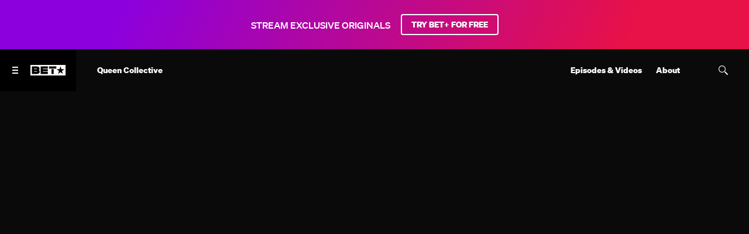

--- FILE ---
content_type: text/html; charset=utf-8
request_url: https://www.bet.com/video-clips/aadwy0/queen-collective-tina-charles-tells-tanya-depass-s-story-in-game-changer
body_size: 70253
content:
<!doctype html>
<html lang="en" >
  <head>
    <meta charset="utf-8"/>
    <meta http-equiv="X-UA-Compatible" content="IE=edge,chrome=1">
    <link rel="preload" href="/vendor.ef1d156c7ebdac9c.js" as="script" type="text/javascript">
    <link rel="preload" href="/runtime.15a1eeb3993943da.js" as="script" type="text/javascript">
    <link rel="preload" href="/gae.a575cf77bb734f5c.js" as="script" type="text/javascript">
    <link rel="preload" href="/839.8e675694fe10a684.js" as="script" type="text/javascript">
    <link rel="preload" href="/186.be7203ec6b15e1f6.js" as="script" type="text/javascript">
    <link rel="preload" href="/705.0b45d84d7441bc65.js" as="script" type="text/javascript">
    <link rel="preload" href="/537.d22682b4f6bdd58b.js" as="script" type="text/javascript">
    <link rel="preload" href="/862.4b2f962bd617f83e.js" as="script" type="text/javascript">
    <link rel="preload" href="/692.3c37b7d8b2979cca.js" as="script" type="text/javascript">
    <link rel="preload" href="/684.5464bf7b309c991f.js" as="script" type="text/javascript">
    <link rel="preload" href="/811.85681f45f20651b4.js" as="script" type="text/javascript">
    <link rel="preload" href="/393.69f83505b01e1066.js" as="script" type="text/javascript">
    <link rel="preload" href="/906.1f1018f86b87ec6a.js" as="script" type="text/javascript">
    <link rel="preload" href="/592.659b882903d2e143.js" as="script" type="text/javascript">
    <link rel="preload" href="/215.7771de5e38720db8.js" as="script" type="text/javascript">
    <link rel="preload" href="/804.4521048cbdbeceb9.js" as="script" type="text/javascript">
    <link rel="preload" href="/278.03d5af53f530c42b.js" as="script" type="text/javascript">
    
    
    <title data-rh="true">Tina Charles Tells Tanya DePass's Story in "Game Changer - Queen Collective (Video Clip) | BET</title>
    <meta data-rh="true" name="app_version" content="b165aea7d009cb9a9e819271d9f9bc6044bced4c-31086-2025-11-17"/><meta data-rh="true" name="robots" content="noydir,noodp, max-image-preview:large"/><meta data-rh="true" name="viewport" content="width=device-width, initial-scale=1, user-scalable=1, maximum-scale=2"/><meta data-rh="true" name="theme-color" content="#000000"/><meta data-rh="true" name="fb:app_id" content="1725845810983009"/><meta data-rh="true" name="description" content="Director Tina Charles shines a light on the need for Black representation in the gaming industry in her film “Game Changer,” which tells the story of Tanya DePass's personal journey."/><meta data-rh="true" name="original-source" content="https://www.bet.com/video-clips/aadwy0/queen-collective-tina-charles-tells-tanya-depass-s-story-in-game-changer"/><meta data-rh="true" name="video:duration" content="60000"/><meta data-rh="true" name="video:release_date" content="2021-06-17T01:20:24.023Z"/><meta data-rh="true" property="search:title" content="Tina Charles Tells Tanya DePass's Story in "Game Changer"/><meta data-rh="true" property="search:description" content="Director Tina Charles shines a light on the need for Black representation in the gaming industry in her film “Game Changer,” which tells the story of Tanya DePass's personal journey."/><meta data-rh="true" property="search:imageUrl" content="https://images.paramount.tech/uri/mgid:arc:imageassetref:shared.bet.us:b5664051-ce0e-11eb-9b1b-0e40cf2fc285?quality=0.7&gen=ntrn"/><meta data-rh="true" property="search:imageHeight" content="1080"/><meta data-rh="true" property="search:imageWidth" content="1920"/><meta data-rh="true" property="search:imageRatio" content="16:9"/><meta data-rh="true" property="search:url" content="/video-clips/aadwy0/queen-collective-tina-charles-tells-tanya-depass-s-story-in-game-changer"/><meta data-rh="true" property="search:contentType" content="ShowVideo"/><meta data-rh="true" property="search:parentId" content="mgid:arc:series:shared.bet.us:6e619c35-9b23-11ea-9225-70df2f866ace"/><meta data-rh="true" property="search:episodeTitle" content="Tina Charles Tells Tanya DePass's Story in "Game Changer"/><meta data-rh="true" property="search:duration" content="01:00"/><meta data-rh="true" property="search:parentTitle" content="Queen Collective"/><meta data-rh="true" property="search:descriptor" content="Exclusive"/><meta data-rh="true" property="search:bucketName" content="Video"/><meta data-rh="true" property="search:labelName" content="Video"/><meta data-rh="true" property="search:contentDate" content="2021-06-17T01:20:24.023Z"/><meta data-rh="true" property="search:isTveAuthRequiredForDesktop" content="false"/><meta data-rh="true" property="search:isTveAuthRequiredForMobile" content="false"/><meta data-rh="true" property="og:site_name" content="BET"/><meta data-rh="true" property="og:title" content="Tina Charles Tells Tanya DePass's Story in “Game Changer - Queen Collective | BET"/><meta data-rh="true" property="og:description" content="Director Tina Charles shines a light on the need for Black representation in the gaming industry in her film “Game Changer,” which tells the story of Tanya DePass's personal journey."/><meta data-rh="true" property="og:image" content="https://images.paramount.tech/uri/mgid:arc:imageassetref:shared.bet.us:b5664051-ce0e-11eb-9b1b-0e40cf2fc285?quality=0.7&gen=ntrn&format=jpg&width=1200&height=630&crop=true"/><meta data-rh="true" property="og:image:width" content="1200"/><meta data-rh="true" property="og:image:height" content="630"/><meta data-rh="true" property="og:url" content="https://www.bet.com/video-clips/aadwy0/queen-collective-tina-charles-tells-tanya-depass-s-story-in-game-changer"/><meta data-rh="true" property="og:type" content="video.other"/><meta data-rh="true" property="og:video:release_date" content="2021-06-17T01:20:24.023Z"/><meta data-rh="true" property="og:video:duration" content="60"/><meta data-rh="true" name="twitter:site:id" content="@BET"/><meta data-rh="true" name="twitter:app:country" content="US"/><meta data-rh="true" name="twitter:app:name:iphone" content="BET NOW - Watch Shows"/><meta data-rh="true" name="twitter:app:id:iphone" content="841118013"/><meta data-rh="true" name="twitter:app:url:iphone" content="https://apps.apple.com/us/app/bet-now-watch-shows/id841118013"/><meta data-rh="true" name="twitter:app:name:ipad" content="BET NOW - Watch Shows"/><meta data-rh="true" name="twitter:app:id:ipad" content="841118013"/><meta data-rh="true" name="twitter:app:url:ipad" content="https://apps.apple.com/us/app/bet-now-watch-shows/id841118013"/><meta data-rh="true" name="twitter:app:name:googleplay" content="BET NOW - Watch Shows"/><meta data-rh="true" name="twitter:app:id:googleplay" content="com.bet.shows"/><meta data-rh="true" name="twitter:app:url:googleplay" content="https://play.google.com/store/apps/details?id=com.bet.shows"/><meta data-rh="true" name="twitter:card" content="summary_large_image"/><meta data-rh="true" name="twitter:description" content="Director Tina Charles shines a light on the need for Black representation in the gaming industry in her film “Game Changer,” which tells the story of Tanya DePass's personal journey."/><meta data-rh="true" name="twitter:title" content="Tina Charles Tells Tanya DePass's Story in “Game Changer - Queen Collective | BET"/><meta data-rh="true" name="twitter:image" content="https://images.paramount.tech/uri/mgid:arc:imageassetref:shared.bet.us:b5664051-ce0e-11eb-9b1b-0e40cf2fc285?quality=0.7&gen=ntrn&format=jpg&width=1200&height=630&crop=true"/><meta data-rh="true" name="parsely-type" content="post"/>
    <link data-rh="true" rel="shortcut icon" href="/favicon.ico" type="image/x-icon"/><link data-rh="true" rel="manifest" href="/manifest.json"/><link data-rh="true" rel="preload" href="/fonts/soehne-web-extrafett.woff" as="font" type="font/woff" crossorigin="anonymous"/><link data-rh="true" rel="preload" href="/fonts/soehne-web-kraftig.woff" as="font" type="font/woff" crossorigin="anonymous"/><link data-rh="true" rel="preload" href="/fonts/soehne-web-fett.woff2" as="font" type="font/woff2" crossorigin="anonymous"/><link data-rh="true" rel="preload" href="/fonts/icon/global-icons-d2b9303d701336ea27592013f2eea82d.woff2" as="font" type="font/woff2" crossorigin="anonymous"/><link data-rh="true" rel="canonical" href="https://www.bet.com/video-clips/aadwy0/queen-collective-tina-charles-tells-tanya-depass-s-story-in-game-changer"/>
    
    <script data-rh="true" type="text/javascript">(function(a){var w=window,b="cbsoptanon",q="cmd",r="config"; w[b] = w[b] ? w[b] : {}; w[b][q] = w[b][q] ? w[b][q] : [];w[b][r] = w[b][r] ? w[b][r] : []; a.forEach(function(z){w[b][z] = w[b][z] || function(){var c=arguments;w[b][q].push(function(){w[b][z].apply(w[b],c);})}});})(["onScriptsReady","onAdsReady"]);</script><script data-rh="true" type="text/javascript" src="https://cdn.privacy.paramount.com/dist/optanon-v2.0.0.js" async="async"></script><script data-rh="true" type="text/javascript">!function(){window.semaphore=window.semaphore||[],window.ketch=function(){window.semaphore.push(arguments)};var e=document.createElement("script");e.type="text/javascript",e.src="https://global.ketchcdn.com/web/v3/config/bet/bet/boot.js",e.defer=e.async=!0,document.getElementsByTagName("head")[0].appendChild(e)}();</script><script data-rh="true" type="text/javascript">
      ;window.NREUM||(NREUM={});NREUM.init={privacy:{cookies_enabled:true}};
      (()=>{"use strict";var e,t,r={5763:(e,t,r)=>{r.d(t,{P_:()=>f,Mt:()=>g,C5:()=>s,DL:()=>v,OP:()=>T,lF:()=>j,Yu:()=>y,Dg:()=>h,CX:()=>c,GE:()=>b,sU:()=>_});var n=r(8632),i=r(9567);const o={beacon:n.ce.beacon,errorBeacon:n.ce.errorBeacon,licenseKey:void 0,applicationID:void 0,sa:void 0,queueTime:void 0,applicationTime:void 0,ttGuid:void 0,user:void 0,account:void 0,product:void 0,extra:void 0,jsAttributes:{},userAttributes:void 0,atts:void 0,transactionName:void 0,tNamePlain:void 0},a={};function s(e){if(!e)throw new Error("All info objects require an agent identifier!");if(!a[e])throw new Error("Info for ".concat(e," was never set"));return a[e]}function c(e,t){if(!e)throw new Error("All info objects require an agent identifier!");a[e]=(0,i.D)(t,o),(0,n.Qy)(e,a[e],"info")}var d=r(7056);const u=()=>{const e={blockSelector:"[data-nr-block]",maskInputOptions:{password:!0}};return{allow_bfcache:!0,privacy:{cookies_enabled:!0},ajax:{deny_list:void 0,block_internal:!0,enabled:!0,harvestTimeSeconds:10},distributed_tracing:{enabled:void 0,exclude_newrelic_header:void 0,cors_use_newrelic_header:void 0,cors_use_tracecontext_headers:void 0,allowed_origins:void 0},session:{domain:void 0,expiresMs:d.oD,inactiveMs:d.Hb},ssl:void 0,obfuscate:void 0,jserrors:{enabled:!0,harvestTimeSeconds:10},metrics:{enabled:!0},page_action:{enabled:!0,harvestTimeSeconds:30},page_view_event:{enabled:!0},page_view_timing:{enabled:!0,harvestTimeSeconds:30,long_task:!1},session_trace:{enabled:!0,harvestTimeSeconds:10},harvest:{tooManyRequestsDelay:60},session_replay:{enabled:!1,harvestTimeSeconds:60,sampleRate:.1,errorSampleRate:.1,maskTextSelector:"*",maskAllInputs:!0,get blockClass(){return"nr-block"},get ignoreClass(){return"nr-ignore"},get maskTextClass(){return"nr-mask"},get blockSelector(){return e.blockSelector},set blockSelector(t){e.blockSelector+=",".concat(t)},get maskInputOptions(){return e.maskInputOptions},set maskInputOptions(t){e.maskInputOptions={...t,password:!0}}},spa:{enabled:!0,harvestTimeSeconds:10}}},l={};function f(e){if(!e)throw new Error("All configuration objects require an agent identifier!");if(!l[e])throw new Error("Configuration for ".concat(e," was never set"));return l[e]}function h(e,t){if(!e)throw new Error("All configuration objects require an agent identifier!");l[e]=(0,i.D)(t,u()),(0,n.Qy)(e,l[e],"config")}function g(e,t){if(!e)throw new Error("All configuration objects require an agent identifier!");var r=f(e);if(r){for(var n=t.split("."),i=0;i<n.length-1;i++)if("object"!=typeof(r=r[n[i]]))return;r=r[n[n.length-1]]}return r}const p={accountID:void 0,trustKey:void 0,agentID:void 0,licenseKey:void 0,applicationID:void 0,xpid:void 0},m={};function v(e){if(!e)throw new Error("All loader-config objects require an agent identifier!");if(!m[e])throw new Error("LoaderConfig for ".concat(e," was never set"));return m[e]}function b(e,t){if(!e)throw new Error("All loader-config objects require an agent identifier!");m[e]=(0,i.D)(t,p),(0,n.Qy)(e,m[e],"loader_config")}const y=(0,n.mF)().o;var w=r(385),x=r(6818);const A={buildEnv:x.Re,bytesSent:{},queryBytesSent:{},customTransaction:void 0,disabled:!1,distMethod:x.gF,isolatedBacklog:!1,loaderType:void 0,maxBytes:3e4,offset:Math.floor(w._A?.performance?.timeOrigin||w._A?.performance?.timing?.navigationStart||Date.now()),onerror:void 0,origin:""+w._A.location,ptid:void 0,releaseIds:{},session:void 0,xhrWrappable:"function"==typeof w._A.XMLHttpRequest?.prototype?.addEventListener,version:x.q4,denyList:void 0},E={};function T(e){if(!e)throw new Error("All runtime objects require an agent identifier!");if(!E[e])throw new Error("Runtime for ".concat(e," was never set"));return E[e]}function _(e,t){if(!e)throw new Error("All runtime objects require an agent identifier!");E[e]=(0,i.D)(t,A),(0,n.Qy)(e,E[e],"runtime")}function j(e){return function(e){try{const t=s(e);return!!t.licenseKey&&!!t.errorBeacon&&!!t.applicationID}catch(e){return!1}}(e)}},9567:(e,t,r)=>{r.d(t,{D:()=>i});var n=r(50);function i(e,t){try{if(!e||"object"!=typeof e)return(0,n.Z)("Setting a Configurable requires an object as input");if(!t||"object"!=typeof t)return(0,n.Z)("Setting a Configurable requires a model to set its initial properties");const r=Object.create(Object.getPrototypeOf(t),Object.getOwnPropertyDescriptors(t)),o=0===Object.keys(r).length?e:r;for(let a in o)if(void 0!==e[a])try{"object"==typeof e[a]&&"object"==typeof t[a]?r[a]=i(e[a],t[a]):r[a]=e[a]}catch(e){(0,n.Z)("An error occurred while setting a property of a Configurable",e)}return r}catch(e){(0,n.Z)("An error occured while setting a Configurable",e)}}},6818:(e,t,r)=>{r.d(t,{Re:()=>i,gF:()=>o,q4:()=>n});const n="1.237.0",i="PROD",o="CDN"},385:(e,t,r)=>{r.d(t,{FN:()=>a,IF:()=>d,Nk:()=>l,Tt:()=>s,_A:()=>o,il:()=>n,pL:()=>c,v6:()=>i,w1:()=>u});const n="undefined"!=typeof window&&!!window.document,i="undefined"!=typeof WorkerGlobalScope&&("undefined"!=typeof self&&self instanceof WorkerGlobalScope&&self.navigator instanceof WorkerNavigator||"undefined"!=typeof globalThis&&globalThis instanceof WorkerGlobalScope&&globalThis.navigator instanceof WorkerNavigator),o=n?window:"undefined"!=typeof WorkerGlobalScope&&("undefined"!=typeof self&&self instanceof WorkerGlobalScope&&self||"undefined"!=typeof globalThis&&globalThis instanceof WorkerGlobalScope&&globalThis),a=""+o?.location,s=/iPad|iPhone|iPod/.test(navigator.userAgent),c=s&&"undefined"==typeof SharedWorker,d=(()=>{const e=navigator.userAgent.match(/Firefox[/\s](\d+\.\d+)/);return Array.isArray(e)&&e.length>=2?+e[1]:0})(),u=Boolean(n&&window.document.documentMode),l=!!navigator.sendBeacon},1117:(e,t,r)=>{r.d(t,{w:()=>o});var n=r(50);const i={agentIdentifier:"",ee:void 0};class o{constructor(e){try{if("object"!=typeof e)return(0,n.Z)("shared context requires an object as input");this.sharedContext={},Object.assign(this.sharedContext,i),Object.entries(e).forEach((e=>{let[t,r]=e;Object.keys(i).includes(t)&&(this.sharedContext[t]=r)}))}catch(e){(0,n.Z)("An error occured while setting SharedContext",e)}}}},8e3:(e,t,r)=>{r.d(t,{L:()=>u,R:()=>c});var n=r(2177),i=r(1284),o=r(4322),a=r(3325);const s={};function c(e,t){const r={staged:!1,priority:a.p[t]||0};d(e),s[e].get(t)||s[e].set(t,r)}function d(e){e&&(s[e]||(s[e]=new Map))}function u(){let e=arguments.length>0&&void 0!==arguments[0]?arguments[0]:"",t=arguments.length>1&&void 0!==arguments[1]?arguments[1]:"feature";if(d(e),!e||!s[e].get(t))return a(t);s[e].get(t).staged=!0;const r=[...s[e]];function a(t){const r=e?n.ee.get(e):n.ee,a=o.X.handlers;if(r.backlog&&a){var s=r.backlog[t],c=a[t];if(c){for(var d=0;s&&d<s.length;++d)l(s[d],c);(0,i.D)(c,(function(e,t){(0,i.D)(t,(function(t,r){r[0].on(e,r[1])}))}))}delete a[t],r.backlog[t]=null,r.emit("drain-"+t,[])}}r.every((e=>{let[t,r]=e;return r.staged}))&&(r.sort(((e,t)=>e[1].priority-t[1].priority)),r.forEach((e=>{let[t]=e;a(t)})))}function l(e,t){var r=e[1];(0,i.D)(t[r],(function(t,r){var n=e[0];if(r[0]===n){var i=r[1],o=e[3],a=e[2];i.apply(o,a)}}))}},2177:(e,t,r)=>{r.d(t,{c:()=>l,ee:()=>d});var n=r(8632),i=r(2210),o=r(1284),a=r(5763),s="nr@context";let c=(0,n.fP)();var d;function u(){}function l(e){return(0,i.X)(e,s,f)}function f(){return new u}function h(){d.aborted=!0,d.backlog={}}c.ee?d=c.ee:(d=function e(t,r){var n={},c={},l={},g=!1;try{g=16===r.length&&(0,a.OP)(r).isolatedBacklog}catch(e){}var p={on:b,addEventListener:b,removeEventListener:y,emit:v,get:x,listeners:w,context:m,buffer:A,abort:h,aborted:!1,isBuffering:E,debugId:r,backlog:g?{}:t&&"object"==typeof t.backlog?t.backlog:{}};return p;function m(e){return e&&e instanceof u?e:e?(0,i.X)(e,s,f):f()}function v(e,r,n,i,o){if(!1!==o&&(o=!0),!d.aborted||i){t&&o&&t.emit(e,r,n);for(var a=m(n),s=w(e),u=s.length,l=0;l<u;l++)s[l].apply(a,r);var f=T()[c[e]];return f&&f.push([p,e,r,a]),a}}function b(e,t){n[e]=w(e).concat(t)}function y(e,t){var r=n[e];if(r)for(var i=0;i<r.length;i++)r[i]===t&&r.splice(i,1)}function w(e){return n[e]||[]}function x(t){return l[t]=l[t]||e(p,t)}function A(e,t){var r=T();p.aborted||(0,o.D)(e,(function(e,n){t=t||"feature",c[n]=t,t in r||(r[t]=[])}))}function E(e){return!!T()[c[e]]}function T(){return p.backlog}}(void 0,"globalEE"),c.ee=d)},5546:(e,t,r)=>{r.d(t,{E:()=>n,p:()=>i});var n=r(2177).ee.get("handle");function i(e,t,r,i,o){o?(o.buffer([e],i),o.emit(e,t,r)):(n.buffer([e],i),n.emit(e,t,r))}},4322:(e,t,r)=>{r.d(t,{X:()=>o});var n=r(5546);o.on=a;var i=o.handlers={};function o(e,t,r,o){a(o||n.E,i,e,t,r)}function a(e,t,r,i,o){o||(o="feature"),e||(e=n.E);var a=t[o]=t[o]||{};(a[r]=a[r]||[]).push([e,i])}},3239:(e,t,r)=>{r.d(t,{bP:()=>s,iz:()=>c,m$:()=>a});var n=r(385);let i=!1,o=!1;try{const e={get passive(){return i=!0,!1},get signal(){return o=!0,!1}};n._A.addEventListener("test",null,e),n._A.removeEventListener("test",null,e)}catch(e){}function a(e,t){return i||o?{capture:!!e,passive:i,signal:t}:!!e}function s(e,t){let r=arguments.length>2&&void 0!==arguments[2]&&arguments[2],n=arguments.length>3?arguments[3]:void 0;window.addEventListener(e,t,a(r,n))}function c(e,t){let r=arguments.length>2&&void 0!==arguments[2]&&arguments[2],n=arguments.length>3?arguments[3]:void 0;document.addEventListener(e,t,a(r,n))}},4402:(e,t,r)=>{r.d(t,{Ht:()=>d,M:()=>c,Rl:()=>a,ky:()=>s});var n=r(385);const i="xxxxxxxx-xxxx-4xxx-yxxx-xxxxxxxxxxxx";function o(e,t){return e?15&e[t]:16*Math.random()|0}function a(){const e=n._A?.crypto||n._A?.msCrypto;let t,r=0;return e&&e.getRandomValues&&(t=e.getRandomValues(new Uint8Array(31))),i.split("").map((e=>"x"===e?o(t,++r).toString(16):"y"===e?(3&o()|8).toString(16):e)).join("")}function s(e){const t=n._A?.crypto||n._A?.msCrypto;let r,i=0;t&&t.getRandomValues&&(r=t.getRandomValues(new Uint8Array(31)));const a=[];for(var s=0;s<e;s++)a.push(o(r,++i).toString(16));return a.join("")}function c(){return s(16)}function d(){return s(32)}},7056:(e,t,r)=>{r.d(t,{Bq:()=>n,Hb:()=>o,oD:()=>i});const n="NRBA",i=144e5,o=18e5},7894:(e,t,r)=>{function n(){return Math.round(performance.now())}r.d(t,{z:()=>n})},7243:(e,t,r)=>{r.d(t,{e:()=>o});var n=r(385),i={};function o(e){if(e in i)return i[e];if(0===(e||"").indexOf("data:"))return{protocol:"data"};let t;var r=n._A?.location,o={};if(n.il)t=document.createElement("a"),t.href=e;else try{t=new URL(e,r.href)}catch(e){return o}o.port=t.port;var a=t.href.split("://");!o.port&&a[1]&&(o.port=a[1].split("/")[0].split("@").pop().split(":")[1]),o.port&&"0"!==o.port||(o.port="https"===a[0]?"443":"80"),o.hostname=t.hostname||r.hostname,o.pathname=t.pathname,o.protocol=a[0],"/"!==o.pathname.charAt(0)&&(o.pathname="/"+o.pathname);var s=!t.protocol||":"===t.protocol||t.protocol===r.protocol,c=t.hostname===r.hostname&&t.port===r.port;return o.sameOrigin=s&&(!t.hostname||c),"/"===o.pathname&&(i[e]=o),o}},50:(e,t,r)=>{function n(e,t){"function"==typeof console.warn&&(console.warn("New Relic: ".concat(e)),t&&console.warn(t))}r.d(t,{Z:()=>n})},2587:(e,t,r)=>{r.d(t,{N:()=>c,T:()=>d});var n=r(2177),i=r(5546),o=r(8e3),a=r(3325);const s={stn:[a.D.sessionTrace],err:[a.D.jserrors,a.D.metrics],ins:[a.D.pageAction],spa:[a.D.spa],sr:[a.D.sessionReplay,a.D.sessionTrace]};function c(e,t){const r=n.ee.get(t);e&&"object"==typeof e&&(Object.entries(e).forEach((e=>{let[t,n]=e;void 0===d[t]&&(s[t]?s[t].forEach((e=>{n?(0,i.p)("feat-"+t,[],void 0,e,r):(0,i.p)("block-"+t,[],void 0,e,r),(0,i.p)("rumresp-"+t,[Boolean(n)],void 0,e,r)})):n&&(0,i.p)("feat-"+t,[],void 0,void 0,r),d[t]=Boolean(n))})),Object.keys(s).forEach((e=>{void 0===d[e]&&(s[e]?.forEach((t=>(0,i.p)("rumresp-"+e,[!1],void 0,t,r))),d[e]=!1)})),(0,o.L)(t,a.D.pageViewEvent))}const d={}},2210:(e,t,r)=>{r.d(t,{X:()=>i});var n=Object.prototype.hasOwnProperty;function i(e,t,r){if(n.call(e,t))return e[t];var i=r();if(Object.defineProperty&&Object.keys)try{return Object.defineProperty(e,t,{value:i,writable:!0,enumerable:!1}),i}catch(e){}return e[t]=i,i}},1284:(e,t,r)=>{r.d(t,{D:()=>n});const n=(e,t)=>Object.entries(e||{}).map((e=>{let[r,n]=e;return t(r,n)}))},4351:(e,t,r)=>{r.d(t,{P:()=>o});var n=r(2177);const i=()=>{const e=new WeakSet;return(t,r)=>{if("object"==typeof r&&null!==r){if(e.has(r))return;e.add(r)}return r}};function o(e){try{return JSON.stringify(e,i())}catch(e){try{n.ee.emit("internal-error",[e])}catch(e){}}}},3960:(e,t,r)=>{r.d(t,{K:()=>a,b:()=>o});var n=r(3239);function i(){return"undefined"==typeof document||"complete"===document.readyState}function o(e,t){if(i())return e();(0,n.bP)("load",e,t)}function a(e){if(i())return e();(0,n.iz)("DOMContentLoaded",e)}},8632:(e,t,r)=>{r.d(t,{EZ:()=>d,Qy:()=>c,ce:()=>o,fP:()=>a,gG:()=>u,mF:()=>s});var n=r(7894),i=r(385);const o={beacon:"bam.nr-data.net",errorBeacon:"bam.nr-data.net"};function a(){return i._A.NREUM||(i._A.NREUM={}),void 0===i._A.newrelic&&(i._A.newrelic=i._A.NREUM),i._A.NREUM}function s(){let e=a();return e.o||(e.o={ST:i._A.setTimeout,SI:i._A.setImmediate,CT:i._A.clearTimeout,XHR:i._A.XMLHttpRequest,REQ:i._A.Request,EV:i._A.Event,PR:i._A.Promise,MO:i._A.MutationObserver,FETCH:i._A.fetch}),e}function c(e,t,r){let i=a();const o=i.initializedAgents||{},s=o[e]||{};return Object.keys(s).length||(s.initializedAt={ms:(0,n.z)(),date:new Date}),i.initializedAgents={...o,[e]:{...s,[r]:t}},i}function d(e,t){a()[e]=t}function u(){return function(){let e=a();const t=e.info||{};e.info={beacon:o.beacon,errorBeacon:o.errorBeacon,...t}}(),function(){let e=a();const t=e.init||{};e.init={...t}}(),s(),function(){let e=a();const t=e.loader_config||{};e.loader_config={...t}}(),a()}},7956:(e,t,r)=>{r.d(t,{N:()=>i});var n=r(3239);function i(e){let t=arguments.length>1&&void 0!==arguments[1]&&arguments[1],r=arguments.length>2?arguments[2]:void 0,i=arguments.length>3?arguments[3]:void 0;return void(0,n.iz)("visibilitychange",(function(){if(t)return void("hidden"==document.visibilityState&&e());e(document.visibilityState)}),r,i)}},1214:(e,t,r)=>{r.d(t,{em:()=>v,u5:()=>D,QU:()=>S,_L:()=>I,Gm:()=>z,Lg:()=>M,BV:()=>X,Kf:()=>Q});var n=r(2177);const i="nr@original";var o=Object.prototype.hasOwnProperty,a=!1;function s(e,t){return e||(e=n.ee),r.inPlace=function(e,t,n,i,o){n||(n="");var a,s,c,d="-"===n.charAt(0);for(c=0;c<t.length;c++)u(a=e[s=t[c]])||(e[s]=r(a,d?s+n:n,i,s,o))},r.flag=i,r;function r(t,r,n,a,s){return u(t)?t:(r||(r=""),nrWrapper[i]=t,d(t,nrWrapper,e),nrWrapper);function nrWrapper(){var i,d,u,l;try{d=this,i=[...arguments],u="function"==typeof n?n(i,d):n||{}}catch(t){c([t,"",[i,d,a],u],e)}o(r+"start",[i,d,a],u,s);try{return l=t.apply(d,i)}catch(e){throw o(r+"err",[i,d,e],u,s),e}finally{o(r+"end",[i,d,l],u,s)}}}function o(r,n,i,o){if(!a||t){var s=a;a=!0;try{e.emit(r,n,i,t,o)}catch(t){c([t,r,n,i],e)}a=s}}}function c(e,t){t||(t=n.ee);try{t.emit("internal-error",e)}catch(e){}}function d(e,t,r){if(Object.defineProperty&&Object.keys)try{return Object.keys(e).forEach((function(r){Object.defineProperty(t,r,{get:function(){return e[r]},set:function(t){return e[r]=t,t}})})),t}catch(e){c([e],r)}for(var n in e)o.call(e,n)&&(t[n]=e[n]);return t}function u(e){return!(e&&e instanceof Function&&e.apply&&!e[i])}var l=r(2210),f=r(385);const h={},g=XMLHttpRequest,p="addEventListener",m="removeEventListener";function v(e){var t=function(e){return(e||n.ee).get("events")}(e);if(h[t.debugId]++)return t;h[t.debugId]=1;var r=s(t,!0);function i(e){r.inPlace(e,[p,m],"-",o)}function o(e,t){return e[1]}return"getPrototypeOf"in Object&&(f.il&&b(document,i),b(f._A,i),b(g.prototype,i)),t.on(p+"-start",(function(e,t){var n=e[1];if(null!==n&&("function"==typeof n||"object"==typeof n)){var i=(0,l.X)(n,"nr@wrapped",(function(){var e={object:function(){if("function"!=typeof n.handleEvent)return;return n.handleEvent.apply(n,arguments)},function:n}[typeof n];return e?r(e,"fn-",null,e.name||"anonymous"):n}));this.wrapped=e[1]=i}})),t.on(m+"-start",(function(e){e[1]=this.wrapped||e[1]})),t}function b(e,t){let r=e;for(;"object"==typeof r&&!Object.prototype.hasOwnProperty.call(r,p);)r=Object.getPrototypeOf(r);for(var n=arguments.length,i=new Array(n>2?n-2:0),o=2;o<n;o++)i[o-2]=arguments[o];r&&t(r,...i)}var y="fetch-",w=y+"body-",x=["arrayBuffer","blob","json","text","formData"],A=f._A.Request,E=f._A.Response,T="prototype",_="nr@context";const j={};function D(e){const t=function(e){return(e||n.ee).get("fetch")}(e);if(!(A&&E&&f._A.fetch))return t;if(j[t.debugId]++)return t;function r(e,r,n){var i=e[r];"function"==typeof i&&(e[r]=function(){var e,r=[...arguments],o={};t.emit(n+"before-start",[r],o),o[_]&&o[_].dt&&(e=o[_].dt);var a=i.apply(this,r);return t.emit(n+"start",[r,e],a),a.then((function(e){return t.emit(n+"end",[null,e],a),e}),(function(e){throw t.emit(n+"end",[e],a),e}))})}return j[t.debugId]=1,x.forEach((e=>{r(A[T],e,w),r(E[T],e,w)})),r(f._A,"fetch",y),t.on(y+"end",(function(e,r){var n=this;if(r){var i=r.headers.get("content-length");null!==i&&(n.rxSize=i),t.emit(y+"done",[null,r],n)}else t.emit(y+"done",[e],n)})),t}const C={},N=["pushState","replaceState"];function S(e){const t=function(e){return(e||n.ee).get("history")}(e);return!f.il||C[t.debugId]++||(C[t.debugId]=1,s(t).inPlace(window.history,N,"-")),t}var O=r(3239);const P={},R=["appendChild","insertBefore","replaceChild"];function I(e){const t=function(e){return(e||n.ee).get("jsonp")}(e);if(!f.il||P[t.debugId])return t;P[t.debugId]=!0;var r=s(t),i=/[?&](?:callback|cb)=([^&#]+)/,o=/(.*)\.([^.]+)/,a=/^(\w+)(\.|$)(.*)$/;function c(e,t){if(!e)return t;const r=e.match(a),n=r[1];return c(r[3],t[n])}return r.inPlace(Node.prototype,R,"dom-"),t.on("dom-start",(function(e){!function(e){if(!e||"string"!=typeof e.nodeName||"script"!==e.nodeName.toLowerCase())return;if("function"!=typeof e.addEventListener)return;var n=(a=e.src,s=a.match(i),s?s[1]:null);var a,s;if(!n)return;var d=function(e){var t=e.match(o);if(t&&t.length>=3)return{key:t[2],parent:c(t[1],window)};return{key:e,parent:window}}(n);if("function"!=typeof d.parent[d.key])return;var u={};function l(){t.emit("jsonp-end",[],u),e.removeEventListener("load",l,(0,O.m$)(!1)),e.removeEventListener("error",f,(0,O.m$)(!1))}function f(){t.emit("jsonp-error",[],u),t.emit("jsonp-end",[],u),e.removeEventListener("load",l,(0,O.m$)(!1)),e.removeEventListener("error",f,(0,O.m$)(!1))}r.inPlace(d.parent,[d.key],"cb-",u),e.addEventListener("load",l,(0,O.m$)(!1)),e.addEventListener("error",f,(0,O.m$)(!1)),t.emit("new-jsonp",[e.src],u)}(e[0])})),t}var k=r(5763);const H={};function z(e){const t=function(e){return(e||n.ee).get("mutation")}(e);if(!f.il||H[t.debugId])return t;H[t.debugId]=!0;var r=s(t),i=k.Yu.MO;return i&&(window.MutationObserver=function(e){return this instanceof i?new i(r(e,"fn-")):i.apply(this,arguments)},MutationObserver.prototype=i.prototype),t}const L={};function M(e){const t=function(e){return(e||n.ee).get("promise")}(e);if(L[t.debugId])return t;L[t.debugId]=!0;var r=n.c,o=s(t),a=k.Yu.PR;return a&&function(){function e(r){var n=t.context(),i=o(r,"executor-",n,null,!1);const s=Reflect.construct(a,[i],e);return t.context(s).getCtx=function(){return n},s}f._A.Promise=e,Object.defineProperty(e,"name",{value:"Promise"}),e.toString=function(){return a.toString()},Object.setPrototypeOf(e,a),["all","race"].forEach((function(r){const n=a[r];e[r]=function(e){let i=!1;[...e||[]].forEach((e=>{this.resolve(e).then(a("all"===r),a(!1))}));const o=n.apply(this,arguments);return o;function a(e){return function(){t.emit("propagate",[null,!i],o,!1,!1),i=i||!e}}}})),["resolve","reject"].forEach((function(r){const n=a[r];e[r]=function(e){const r=n.apply(this,arguments);return e!==r&&t.emit("propagate",[e,!0],r,!1,!1),r}})),e.prototype=a.prototype;const n=a.prototype.then;a.prototype.then=function(){var e=this,i=r(e);i.promise=e;for(var a=arguments.length,s=new Array(a),c=0;c<a;c++)s[c]=arguments[c];s[0]=o(s[0],"cb-",i,null,!1),s[1]=o(s[1],"cb-",i,null,!1);const d=n.apply(this,s);return i.nextPromise=d,t.emit("propagate",[e,!0],d,!1,!1),d},a.prototype.then[i]=n,t.on("executor-start",(function(e){e[0]=o(e[0],"resolve-",this,null,!1),e[1]=o(e[1],"resolve-",this,null,!1)})),t.on("executor-err",(function(e,t,r){e[1](r)})),t.on("cb-end",(function(e,r,n){t.emit("propagate",[n,!0],this.nextPromise,!1,!1)})),t.on("propagate",(function(e,r,n){this.getCtx&&!r||(this.getCtx=function(){if(e instanceof Promise)var r=t.context(e);return r&&r.getCtx?r.getCtx():this})}))}(),t}const B={},F="setTimeout",U="setInterval",q="clearTimeout",Z="-start",G="-",V=[F,"setImmediate",U,q,"clearImmediate"];function X(e){const t=function(e){return(e||n.ee).get("timer")}(e);if(B[t.debugId]++)return t;B[t.debugId]=1;var r=s(t);return r.inPlace(f._A,V.slice(0,2),F+G),r.inPlace(f._A,V.slice(2,3),U+G),r.inPlace(f._A,V.slice(3),q+G),t.on(U+Z,(function(e,t,n){e[0]=r(e[0],"fn-",null,n)})),t.on(F+Z,(function(e,t,n){this.method=n,this.timerDuration=isNaN(e[1])?0:+e[1],e[0]=r(e[0],"fn-",this,n)})),t}var W=r(50);const $={},Y=["open","send"];function Q(e){var t=e||n.ee;const r=function(e){return(e||n.ee).get("xhr")}(t);if($[r.debugId]++)return r;$[r.debugId]=1,v(t);var i=s(r),o=k.Yu.XHR,a=k.Yu.MO,c=k.Yu.PR,d=k.Yu.SI,u="readystatechange",l=["onload","onerror","onabort","onloadstart","onloadend","onprogress","ontimeout"],h=[],g=f._A.XMLHttpRequest.listeners,p=f._A.XMLHttpRequest=function(e){var t=new o(e);function n(){try{r.emit("new-xhr",[t],t),t.addEventListener(u,b,(0,O.m$)(!1))}catch(e){(0,W.Z)("An error occured while intercepting XHR",e);try{r.emit("internal-error",[e])}catch(e){}}}return this.listeners=g?[...g,n]:[n],this.listeners.forEach((e=>e())),t};function m(e,t){i.inPlace(t,["onreadystatechange"],"fn-",E)}function b(){var e=this,t=r.context(e);e.readyState>3&&!t.resolved&&(t.resolved=!0,r.emit("xhr-resolved",[],e)),i.inPlace(e,l,"fn-",E)}if(function(e,t){for(var r in e)t[r]=e[r]}(o,p),p.prototype=o.prototype,i.inPlace(p.prototype,Y,"-xhr-",E),r.on("send-xhr-start",(function(e,t){m(e,t),function(e){h.push(e),a&&(y?y.then(A):d?d(A):(w=-w,x.data=w))}(t)})),r.on("open-xhr-start",m),a){var y=c&&c.resolve();if(!d&&!c){var w=1,x=document.createTextNode(w);new a(A).observe(x,{characterData:!0})}}else t.on("fn-end",(function(e){e[0]&&e[0].type===u||A()}));function A(){for(var e=0;e<h.length;e++)m(0,h[e]);h.length&&(h=[])}function E(e,t){return t}return r}},7825:(e,t,r)=>{r.d(t,{t:()=>n});const n=r(3325).D.ajax},6660:(e,t,r)=>{r.d(t,{t:()=>n});const n=r(3325).D.jserrors},3081:(e,t,r)=>{r.d(t,{gF:()=>o,mY:()=>i,t9:()=>n,vz:()=>s,xS:()=>a});const n=r(3325).D.metrics,i="sm",o="cm",a="storeSupportabilityMetrics",s="storeEventMetrics"},4649:(e,t,r)=>{r.d(t,{t:()=>n});const n=r(3325).D.pageAction},7633:(e,t,r)=>{r.d(t,{Dz:()=>i,OJ:()=>a,qw:()=>o,t9:()=>n});const n=r(3325).D.pageViewEvent,i="firstbyte",o="domcontent",a="windowload"},9251:(e,t,r)=>{r.d(t,{t:()=>n});const n=r(3325).D.pageViewTiming},3614:(e,t,r)=>{r.d(t,{BST_RESOURCE:()=>i,END:()=>s,FEATURE_NAME:()=>n,FN_END:()=>d,FN_START:()=>c,PUSH_STATE:()=>u,RESOURCE:()=>o,START:()=>a});const n=r(3325).D.sessionTrace,i="bstResource",o="resource",a="-start",s="-end",c="fn"+a,d="fn"+s,u="pushState"},7836:(e,t,r)=>{r.d(t,{BODY:()=>A,CB_END:()=>E,CB_START:()=>d,END:()=>x,FEATURE_NAME:()=>i,FETCH:()=>_,FETCH_BODY:()=>v,FETCH_DONE:()=>m,FETCH_START:()=>p,FN_END:()=>c,FN_START:()=>s,INTERACTION:()=>f,INTERACTION_API:()=>u,INTERACTION_EVENTS:()=>o,JSONP_END:()=>b,JSONP_NODE:()=>g,JS_TIME:()=>T,MAX_TIMER_BUDGET:()=>a,REMAINING:()=>l,SPA_NODE:()=>h,START:()=>w,originalSetTimeout:()=>y});var n=r(5763);const i=r(3325).D.spa,o=["click","submit","keypress","keydown","keyup","change"],a=999,s="fn-start",c="fn-end",d="cb-start",u="api-ixn-",l="remaining",f="interaction",h="spaNode",g="jsonpNode",p="fetch-start",m="fetch-done",v="fetch-body-",b="jsonp-end",y=n.Yu.ST,w="-start",x="-end",A="-body",E="cb"+x,T="jsTime",_="fetch"},5938:(e,t,r)=>{r.d(t,{W:()=>o});var n=r(5763),i=r(2177);class o{constructor(e,t,r){this.agentIdentifier=e,this.aggregator=t,this.ee=i.ee.get(e,(0,n.OP)(this.agentIdentifier).isolatedBacklog),this.featureName=r,this.blocked=!1}}},9144:(e,t,r)=>{r.d(t,{j:()=>m});var n=r(3325),i=r(5763),o=r(5546),a=r(2177),s=r(7894),c=r(8e3),d=r(3960),u=r(385),l=r(50),f=r(3081),h=r(8632);function g(){const e=(0,h.gG)();["setErrorHandler","finished","addToTrace","inlineHit","addRelease","addPageAction","setCurrentRouteName","setPageViewName","setCustomAttribute","interaction","noticeError","setUserId"].forEach((t=>{e[t]=function(){for(var r=arguments.length,n=new Array(r),i=0;i<r;i++)n[i]=arguments[i];return function(t){for(var r=arguments.length,n=new Array(r>1?r-1:0),i=1;i<r;i++)n[i-1]=arguments[i];let o=[];return Object.values(e.initializedAgents).forEach((e=>{e.exposed&&e.api[t]&&o.push(e.api[t](...n))})),o.length>1?o:o[0]}(t,...n)}}))}var p=r(2587);function m(e){let t=arguments.length>1&&void 0!==arguments[1]?arguments[1]:{},m=arguments.length>2?arguments[2]:void 0,v=arguments.length>3?arguments[3]:void 0,{init:b,info:y,loader_config:w,runtime:x={loaderType:m},exposed:A=!0}=t;const E=(0,h.gG)();y||(b=E.init,y=E.info,w=E.loader_config),(0,i.Dg)(e,b||{}),(0,i.GE)(e,w||{}),y.jsAttributes??={},u.v6&&(y.jsAttributes.isWorker=!0),(0,i.CX)(e,y),x.denyList=b.ajax?.block_internal?(b.ajax.deny_list||[]).concat(y.beacon,y.errorBeacon):b.ajax?.deny_list,(0,i.sU)(e,x),g();const T=function(e,t){t||(0,c.R)(e,"api");const h={};var g=a.ee.get(e),p=g.get("tracer"),m="api-",v=m+"ixn-";function b(t,r,n,o){const a=(0,i.C5)(e);return null===r?delete a.jsAttributes[t]:(0,i.CX)(e,{...a,jsAttributes:{...a.jsAttributes,[t]:r}}),x(m,n,!0,o||null===r?"session":void 0)(t,r)}function y(){}["setErrorHandler","finished","addToTrace","inlineHit","addRelease"].forEach((e=>h[e]=x(m,e,!0,"api"))),h.addPageAction=x(m,"addPageAction",!0,n.D.pageAction),h.setCurrentRouteName=x(m,"routeName",!0,n.D.spa),h.setPageViewName=function(t,r){if("string"==typeof t)return"/"!==t.charAt(0)&&(t="/"+t),(0,i.OP)(e).customTransaction=(r||"http://custom.transaction")+t,x(m,"setPageViewName",!0)()},h.setCustomAttribute=function(e,t){let r=arguments.length>2&&void 0!==arguments[2]&&arguments[2];if("string"==typeof e){if(["string","number"].includes(typeof t)||null===t)return b(e,t,"setCustomAttribute",r);(0,l.Z)("Failed to execute setCustomAttribute.\nNon-null value must be a string or number type, but a type of <".concat(typeof t,"> was provided."))}else(0,l.Z)("Failed to execute setCustomAttribute.\nName must be a string type, but a type of <".concat(typeof e,"> was provided."))},h.setUserId=function(e){if("string"==typeof e||null===e)return b("enduser.id",e,"setUserId",!0);(0,l.Z)("Failed to execute setUserId.\nNon-null value must be a string type, but a type of <".concat(typeof e,"> was provided."))},h.interaction=function(){return(new y).get()};var w=y.prototype={createTracer:function(e,t){var r={},i=this,a="function"==typeof t;return(0,o.p)(v+"tracer",[(0,s.z)(),e,r],i,n.D.spa,g),function(){if(p.emit((a?"":"no-")+"fn-start",[(0,s.z)(),i,a],r),a)try{return t.apply(this,arguments)}catch(e){throw p.emit("fn-err",[arguments,this,e],r),e}finally{p.emit("fn-end",[(0,s.z)()],r)}}}};function x(e,t,r,i){return function(){return(0,o.p)(f.xS,["API/"+t+"/called"],void 0,n.D.metrics,g),i&&(0,o.p)(e+t,[(0,s.z)(),...arguments],r?null:this,i,g),r?void 0:this}}function A(){r.e(439).then(r.bind(r,7438)).then((t=>{let{setAPI:r}=t;r(e),(0,c.L)(e,"api")})).catch((()=>(0,l.Z)("Downloading runtime APIs failed...")))}return["actionText","setName","setAttribute","save","ignore","onEnd","getContext","end","get"].forEach((e=>{w[e]=x(v,e,void 0,n.D.spa)})),h.noticeError=function(e,t){"string"==typeof e&&(e=new Error(e)),(0,o.p)(f.xS,["API/noticeError/called"],void 0,n.D.metrics,g),(0,o.p)("err",[e,(0,s.z)(),!1,t],void 0,n.D.jserrors,g)},u.il?(0,d.b)((()=>A()),!0):A(),h}(e,v);return(0,h.Qy)(e,T,"api"),(0,h.Qy)(e,A,"exposed"),(0,h.EZ)("activatedFeatures",p.T),T}},3325:(e,t,r)=>{r.d(t,{D:()=>n,p:()=>i});const n={ajax:"ajax",jserrors:"jserrors",metrics:"metrics",pageAction:"page_action",pageViewEvent:"page_view_event",pageViewTiming:"page_view_timing",sessionReplay:"session_replay",sessionTrace:"session_trace",spa:"spa"},i={[n.pageViewEvent]:1,[n.pageViewTiming]:2,[n.metrics]:3,[n.jserrors]:4,[n.ajax]:5,[n.sessionTrace]:6,[n.pageAction]:7,[n.spa]:8,[n.sessionReplay]:9}}},n={};function i(e){var t=n[e];if(void 0!==t)return t.exports;var o=n[e]={exports:{}};return r[e](o,o.exports,i),o.exports}i.m=r,i.d=(e,t)=>{for(var r in t)i.o(t,r)&&!i.o(e,r)&&Object.defineProperty(e,r,{enumerable:!0,get:t[r]})},i.f={},i.e=e=>Promise.all(Object.keys(i.f).reduce(((t,r)=>(i.f[r](e,t),t)),[])),i.u=e=>(({78:"page_action-aggregate",147:"metrics-aggregate",193:"session_trace-aggregate",242:"session-manager",317:"jserrors-aggregate",348:"page_view_timing-aggregate",412:"lazy-feature-loader",439:"async-api",538:"recorder",590:"session_replay-aggregate",675:"compressor",786:"page_view_event-aggregate",873:"spa-aggregate",898:"ajax-aggregate"}[e]||e)+"."+{78:"636893b0",147:"0d982f48",193:"a490ad60",242:"22036a2b",317:"f8100d3b",348:"d72a908a",412:"d2774909",439:"eaff3276",538:"643cfeda",590:"948ed12b",646:"a8872fbe",675:"772ac1fe",786:"e765729e",860:"50b8f759",873:"495db083",898:"629e6d59"}[e]+"-1.237.0.min.js"),i.o=(e,t)=>Object.prototype.hasOwnProperty.call(e,t),e={},t="NRBA:",i.l=(r,n,o,a)=>{if(e[r])e[r].push(n);else{var s,c;if(void 0!==o)for(var d=document.getElementsByTagName("script"),u=0;u<d.length;u++){var l=d[u];if(l.getAttribute("src")==r||l.getAttribute("data-webpack")==t+o){s=l;break}}s||(c=!0,(s=document.createElement("script")).charset="utf-8",s.timeout=120,i.nc&&s.setAttribute("nonce",i.nc),s.setAttribute("data-webpack",t+o),s.src=r),e[r]=[n];var f=(t,n)=>{s.onerror=s.onload=null,clearTimeout(h);var i=e[r];if(delete e[r],s.parentNode&&s.parentNode.removeChild(s),i&&i.forEach((e=>e(n))),t)return t(n)},h=setTimeout(f.bind(null,void 0,{type:"timeout",target:s}),12e4);s.onerror=f.bind(null,s.onerror),s.onload=f.bind(null,s.onload),c&&document.head.appendChild(s)}},i.r=e=>{"undefined"!=typeof Symbol&&Symbol.toStringTag&&Object.defineProperty(e,Symbol.toStringTag,{value:"Module"}),Object.defineProperty(e,"__esModule",{value:!0})},i.j=354,i.p="https://js-agent.newrelic.com/",(()=>{var e={354:0,876:0};i.f.j=(t,r)=>{var n=i.o(e,t)?e[t]:void 0;if(0!==n)if(n)r.push(n[2]);else{var o=new Promise(((r,i)=>n=e[t]=[r,i]));r.push(n[2]=o);var a=i.p+i.u(t),s=new Error;i.l(a,(r=>{if(i.o(e,t)&&(0!==(n=e[t])&&(e[t]=void 0),n)){var o=r&&("load"===r.type?"missing":r.type),a=r&&r.target&&r.target.src;s.message="Loading chunk "+t+" failed.\n("+o+": "+a+")",s.name="ChunkLoadError",s.type=o,s.request=a,n[1](s)}}),"chunk-"+t,t)}};var t=(t,r)=>{var n,o,[a,s,c]=r,d=0;if(a.some((t=>0!==e[t]))){for(n in s)i.o(s,n)&&(i.m[n]=s[n]);if(c)c(i)}for(t&&t(r);d<a.length;d++)o=a[d],i.o(e,o)&&e[o]&&e[o][0](),e[o]=0},r=window.webpackChunkNRBA=window.webpackChunkNRBA||[];r.forEach(t.bind(null,0)),r.push=t.bind(null,r.push.bind(r))})();var o={};(()=>{i.r(o);var e=i(50);class t{addPageAction(t,r){(0,e.Z)("Call to agent api addPageAction failed. The session trace feature is not currently initialized.")}setPageViewName(t,r){(0,e.Z)("Call to agent api setPageViewName failed. The page view feature is not currently initialized.")}setCustomAttribute(t,r,n){(0,e.Z)("Call to agent api setCustomAttribute failed. The js errors feature is not currently initialized.")}noticeError(t,r){(0,e.Z)("Call to agent api noticeError failed. The js errors feature is not currently initialized.")}setUserId(t){(0,e.Z)("Call to agent api setUserId failed. The js errors feature is not currently initialized.")}setErrorHandler(t){(0,e.Z)("Call to agent api setErrorHandler failed. The js errors feature is not currently initialized.")}finished(t){(0,e.Z)("Call to agent api finished failed. The page action feature is not currently initialized.")}addRelease(t,r){(0,e.Z)("Call to agent api addRelease failed. The agent is not currently initialized.")}}var r=i(3325),n=i(5763);const a=Object.values(r.D);function s(e){const t={};return a.forEach((r=>{t[r]=function(e,t){return!1!==(0,n.Mt)(t,"".concat(e,".enabled"))}(r,e)})),t}var c=i(9144);var d=i(5546),u=i(385),l=i(8e3),f=i(5938),h=i(3960);class g extends f.W{constructor(e,t,r){let n=!(arguments.length>3&&void 0!==arguments[3])||arguments[3];super(e,t,r),this.auto=n,this.abortHandler,this.featAggregate,this.onAggregateImported,n&&(0,l.R)(e,r)}importAggregator(){let t=arguments.length>0&&void 0!==arguments[0]?arguments[0]:{};if(this.featAggregate||!this.auto)return;const r=u.il&&!0===(0,n.Mt)(this.agentIdentifier,"privacy.cookies_enabled");let o;this.onAggregateImported=new Promise((e=>{o=e}));const a=async()=>{let n;try{if(r){const{setupAgentSession:e}=await Promise.all([i.e(860),i.e(242)]).then(i.bind(i,3228));n=e(this.agentIdentifier)}}catch(t){(0,e.Z)("A problem occurred when starting up session manager. This page will not start or extend any session.",t)}try{if(!this.shouldImportAgg(this.featureName,n))return(0,l.L)(this.agentIdentifier,this.featureName),void o(!1);const{lazyFeatureLoader:e}=await i.e(412).then(i.bind(i,8582)),{Aggregate:r}=await e(this.featureName,"aggregate");this.featAggregate=new r(this.agentIdentifier,this.aggregator,t),o(!0)}catch(t){(0,e.Z)("Downloading and initializing ".concat(this.featureName," failed..."),t),this.abortHandler?.(),o(!1)}};u.il?(0,h.b)((()=>a()),!0):a()}shouldImportAgg(e,t){return e!==r.D.sessionReplay||!!n.Yu.MO&&(!1!==(0,n.Mt)(this.agentIdentifier,"session_trace.enabled")&&(!!t?.isNew||!!t?.state.sessionReplay))}}var p=i(7633),m=i(7894);class v extends g{static featureName=p.t9;constructor(e,t){let i=!(arguments.length>2&&void 0!==arguments[2])||arguments[2];if(super(e,t,p.t9,i),("undefined"==typeof PerformanceNavigationTiming||u.Tt)&&"undefined"!=typeof PerformanceTiming){const t=(0,n.OP)(e);t[p.Dz]=Math.max(Date.now()-t.offset,0),(0,h.K)((()=>t[p.qw]=Math.max((0,m.z)()-t[p.Dz],0))),(0,h.b)((()=>{const e=(0,m.z)();t[p.OJ]=Math.max(e-t[p.Dz],0),(0,d.p)("timing",["load",e],void 0,r.D.pageViewTiming,this.ee)}))}this.importAggregator()}}var b=i(1117),y=i(1284);class w extends b.w{constructor(e){super(e),this.aggregatedData={}}store(e,t,r,n,i){var o=this.getBucket(e,t,r,i);return o.metrics=function(e,t){t||(t={count:0});return t.count+=1,(0,y.D)(e,(function(e,r){t[e]=x(r,t[e])})),t}(n,o.metrics),o}merge(e,t,r,n,i){var o=this.getBucket(e,t,n,i);if(o.metrics){var a=o.metrics;a.count+=r.count,(0,y.D)(r,(function(e,t){if("count"!==e){var n=a[e],i=r[e];i&&!i.c?a[e]=x(i.t,n):a[e]=function(e,t){if(!t)return e;t.c||(t=A(t.t));return t.min=Math.min(e.min,t.min),t.max=Math.max(e.max,t.max),t.t+=e.t,t.sos+=e.sos,t.c+=e.c,t}(i,a[e])}}))}else o.metrics=r}storeMetric(e,t,r,n){var i=this.getBucket(e,t,r);return i.stats=x(n,i.stats),i}getBucket(e,t,r,n){this.aggregatedData[e]||(this.aggregatedData[e]={});var i=this.aggregatedData[e][t];return i||(i=this.aggregatedData[e][t]={params:r||{}},n&&(i.custom=n)),i}get(e,t){return t?this.aggregatedData[e]&&this.aggregatedData[e][t]:this.aggregatedData[e]}take(e){for(var t={},r="",n=!1,i=0;i<e.length;i++)t[r=e[i]]=E(this.aggregatedData[r]),t[r].length&&(n=!0),delete this.aggregatedData[r];return n?t:null}}function x(e,t){return null==e?function(e){e?e.c++:e={c:1};return e}(t):t?(t.c||(t=A(t.t)),t.c+=1,t.t+=e,t.sos+=e*e,e>t.max&&(t.max=e),e<t.min&&(t.min=e),t):{t:e}}function A(e){return{t:e,min:e,max:e,sos:e*e,c:1}}function E(e){return"object"!=typeof e?[]:(0,y.D)(e,T)}function T(e,t){return t}var _=i(8632),j=i(4402),D=i(4351);var C=i(7956),N=i(3239),S=i(9251);class O extends g{static featureName=S.t;constructor(e,t){let r=!(arguments.length>2&&void 0!==arguments[2])||arguments[2];super(e,t,S.t,r),u.il&&((0,n.OP)(e).initHidden=Boolean("hidden"===document.visibilityState),(0,C.N)((()=>(0,d.p)("docHidden",[(0,m.z)()],void 0,S.t,this.ee)),!0),(0,N.bP)("pagehide",(()=>(0,d.p)("winPagehide",[(0,m.z)()],void 0,S.t,this.ee))),this.importAggregator())}}var P=i(3081);class R extends g{static featureName=P.t9;constructor(e,t){let r=!(arguments.length>2&&void 0!==arguments[2])||arguments[2];super(e,t,P.t9,r),this.importAggregator()}}var I=i(6660);class k{constructor(e,t,r,n){this.name="UncaughtError",this.message=e,this.sourceURL=t,this.line=r,this.column=n}}class H extends g{static featureName=I.t;#e=new Set;constructor(e,t){let n=!(arguments.length>2&&void 0!==arguments[2])||arguments[2];super(e,t,I.t,n);try{this.removeOnAbort=new AbortController}catch(e){}this.ee.on("fn-err",((e,t,n)=>{this.abortHandler&&!this.#e.has(n)&&(this.#e.add(n),(0,d.p)("err",[this.#t(n),(0,m.z)()],void 0,r.D.jserrors,this.ee))})),this.ee.on("internal-error",(e=>{this.abortHandler&&(0,d.p)("ierr",[this.#t(e),(0,m.z)(),!0],void 0,r.D.jserrors,this.ee)})),u._A.addEventListener("unhandledrejection",(e=>{this.abortHandler&&(0,d.p)("err",[this.#r(e),(0,m.z)(),!1,{unhandledPromiseRejection:1}],void 0,r.D.jserrors,this.ee)}),(0,N.m$)(!1,this.removeOnAbort?.signal)),u._A.addEventListener("error",(e=>{this.abortHandler&&(this.#e.has(e.error)?this.#e.delete(e.error):(0,d.p)("err",[this.#n(e),(0,m.z)()],void 0,r.D.jserrors,this.ee))}),(0,N.m$)(!1,this.removeOnAbort?.signal)),this.abortHandler=this.#i,this.importAggregator()}#i(){this.removeOnAbort?.abort(),this.#e.clear(),this.abortHandler=void 0}#t(e){return e instanceof Error?e:void 0!==e?.message?new k(e.message,e.filename||e.sourceURL,e.lineno||e.line,e.colno||e.col):new k("string"==typeof e?e:(0,D.P)(e))}#r(e){let t="Unhandled Promise Rejection: ";if(e?.reason instanceof Error)try{return e.reason.message=t+e.reason.message,e.reason}catch(t){return e.reason}if(void 0===e.reason)return new k(t);const r=this.#t(e.reason);return r.message=t+r.message,r}#n(e){return e.error instanceof Error?e.error:new k(e.message,e.filename,e.lineno,e.colno)}}var z=i(2210);let L=1;const M="nr@id";function B(e){const t=typeof e;return!e||"object"!==t&&"function"!==t?-1:e===u._A?0:(0,z.X)(e,M,(function(){return L++}))}function F(e){if("string"==typeof e&&e.length)return e.length;if("object"==typeof e){if("undefined"!=typeof ArrayBuffer&&e instanceof ArrayBuffer&&e.byteLength)return e.byteLength;if("undefined"!=typeof Blob&&e instanceof Blob&&e.size)return e.size;if(!("undefined"!=typeof FormData&&e instanceof FormData))try{return(0,D.P)(e).length}catch(e){return}}}var U=i(1214),q=i(7243);class Z{constructor(e){this.agentIdentifier=e,this.generateTracePayload=this.generateTracePayload.bind(this),this.shouldGenerateTrace=this.shouldGenerateTrace.bind(this)}generateTracePayload(e){if(!this.shouldGenerateTrace(e))return null;var t=(0,n.DL)(this.agentIdentifier);if(!t)return null;var r=(t.accountID||"").toString()||null,i=(t.agentID||"").toString()||null,o=(t.trustKey||"").toString()||null;if(!r||!i)return null;var a=(0,j.M)(),s=(0,j.Ht)(),c=Date.now(),d={spanId:a,traceId:s,timestamp:c};return(e.sameOrigin||this.isAllowedOrigin(e)&&this.useTraceContextHeadersForCors())&&(d.traceContextParentHeader=this.generateTraceContextParentHeader(a,s),d.traceContextStateHeader=this.generateTraceContextStateHeader(a,c,r,i,o)),(e.sameOrigin&&!this.excludeNewrelicHeader()||!e.sameOrigin&&this.isAllowedOrigin(e)&&this.useNewrelicHeaderForCors())&&(d.newrelicHeader=this.generateTraceHeader(a,s,c,r,i,o)),d}generateTraceContextParentHeader(e,t){return"00-"+t+"-"+e+"-01"}generateTraceContextStateHeader(e,t,r,n,i){return i+"@nr=0-1-"+r+"-"+n+"-"+e+"----"+t}generateTraceHeader(e,t,r,n,i,o){if(!("function"==typeof u._A?.btoa))return null;var a={v:[0,1],d:{ty:"Browser",ac:n,ap:i,id:e,tr:t,ti:r}};return o&&n!==o&&(a.d.tk=o),btoa((0,D.P)(a))}shouldGenerateTrace(e){return this.isDtEnabled()&&this.isAllowedOrigin(e)}isAllowedOrigin(e){var t=!1,r={};if((0,n.Mt)(this.agentIdentifier,"distributed_tracing")&&(r=(0,n.P_)(this.agentIdentifier).distributed_tracing),e.sameOrigin)t=!0;else if(r.allowed_origins instanceof Array)for(var i=0;i<r.allowed_origins.length;i++){var o=(0,q.e)(r.allowed_origins[i]);if(e.hostname===o.hostname&&e.protocol===o.protocol&&e.port===o.port){t=!0;break}}return t}isDtEnabled(){var e=(0,n.Mt)(this.agentIdentifier,"distributed_tracing");return!!e&&!!e.enabled}excludeNewrelicHeader(){var e=(0,n.Mt)(this.agentIdentifier,"distributed_tracing");return!!e&&!!e.exclude_newrelic_header}useNewrelicHeaderForCors(){var e=(0,n.Mt)(this.agentIdentifier,"distributed_tracing");return!!e&&!1!==e.cors_use_newrelic_header}useTraceContextHeadersForCors(){var e=(0,n.Mt)(this.agentIdentifier,"distributed_tracing");return!!e&&!!e.cors_use_tracecontext_headers}}var G=i(7825),V=["load","error","abort","timeout"],X=V.length,W=n.Yu.REQ,$=u._A.XMLHttpRequest;class Y extends g{static featureName=G.t;constructor(e,t){let i=!(arguments.length>2&&void 0!==arguments[2])||arguments[2];super(e,t,G.t,i),(0,n.OP)(e).xhrWrappable&&(this.dt=new Z(e),this.handler=(e,t,r,n)=>(0,d.p)(e,t,r,n,this.ee),(0,U.u5)(this.ee),(0,U.Kf)(this.ee),function(e,t,i,o){function a(e){var t=this;t.totalCbs=0,t.called=0,t.cbTime=0,t.end=E,t.ended=!1,t.xhrGuids={},t.lastSize=null,t.loadCaptureCalled=!1,t.params=this.params||{},t.metrics=this.metrics||{},e.addEventListener("load",(function(r){_(t,e)}),(0,N.m$)(!1)),u.IF||e.addEventListener("progress",(function(e){t.lastSize=e.loaded}),(0,N.m$)(!1))}function s(e){this.params={method:e[0]},T(this,e[1]),this.metrics={}}function c(t,r){var i=(0,n.DL)(e);i.xpid&&this.sameOrigin&&r.setRequestHeader("X-NewRelic-ID",i.xpid);var a=o.generateTracePayload(this.parsedOrigin);if(a){var s=!1;a.newrelicHeader&&(r.setRequestHeader("newrelic",a.newrelicHeader),s=!0),a.traceContextParentHeader&&(r.setRequestHeader("traceparent",a.traceContextParentHeader),a.traceContextStateHeader&&r.setRequestHeader("tracestate",a.traceContextStateHeader),s=!0),s&&(this.dt=a)}}function d(e,r){var n=this.metrics,i=e[0],o=this;if(n&&i){var a=F(i);a&&(n.txSize=a)}this.startTime=(0,m.z)(),this.listener=function(e){try{"abort"!==e.type||o.loadCaptureCalled||(o.params.aborted=!0),("load"!==e.type||o.called===o.totalCbs&&(o.onloadCalled||"function"!=typeof r.onload)&&"function"==typeof o.end)&&o.end(r)}catch(e){try{t.emit("internal-error",[e])}catch(e){}}};for(var s=0;s<X;s++)r.addEventListener(V[s],this.listener,(0,N.m$)(!1))}function l(e,t,r){this.cbTime+=e,t?this.onloadCalled=!0:this.called+=1,this.called!==this.totalCbs||!this.onloadCalled&&"function"==typeof r.onload||"function"!=typeof this.end||this.end(r)}function f(e,t){var r=""+B(e)+!!t;this.xhrGuids&&!this.xhrGuids[r]&&(this.xhrGuids[r]=!0,this.totalCbs+=1)}function h(e,t){var r=""+B(e)+!!t;this.xhrGuids&&this.xhrGuids[r]&&(delete this.xhrGuids[r],this.totalCbs-=1)}function g(){this.endTime=(0,m.z)()}function p(e,r){r instanceof $&&"load"===e[0]&&t.emit("xhr-load-added",[e[1],e[2]],r)}function v(e,r){r instanceof $&&"load"===e[0]&&t.emit("xhr-load-removed",[e[1],e[2]],r)}function b(e,t,r){t instanceof $&&("onload"===r&&(this.onload=!0),("load"===(e[0]&&e[0].type)||this.onload)&&(this.xhrCbStart=(0,m.z)()))}function y(e,r){this.xhrCbStart&&t.emit("xhr-cb-time",[(0,m.z)()-this.xhrCbStart,this.onload,r],r)}function w(e){var t,r=e[1]||{};"string"==typeof e[0]?t=e[0]:e[0]&&e[0].url?t=e[0].url:u._A?.URL&&e[0]&&e[0]instanceof URL&&(t=e[0].href),t&&(this.parsedOrigin=(0,q.e)(t),this.sameOrigin=this.parsedOrigin.sameOrigin);var n=o.generateTracePayload(this.parsedOrigin);if(n&&(n.newrelicHeader||n.traceContextParentHeader))if("string"==typeof e[0]||u._A?.URL&&e[0]&&e[0]instanceof URL){var i={};for(var a in r)i[a]=r[a];i.headers=new Headers(r.headers||{}),s(i.headers,n)&&(this.dt=n),e.length>1?e[1]=i:e.push(i)}else e[0]&&e[0].headers&&s(e[0].headers,n)&&(this.dt=n);function s(e,t){var r=!1;return t.newrelicHeader&&(e.set("newrelic",t.newrelicHeader),r=!0),t.traceContextParentHeader&&(e.set("traceparent",t.traceContextParentHeader),t.traceContextStateHeader&&e.set("tracestate",t.traceContextStateHeader),r=!0),r}}function x(e,t){this.params={},this.metrics={},this.startTime=(0,m.z)(),this.dt=t,e.length>=1&&(this.target=e[0]),e.length>=2&&(this.opts=e[1]);var r,n=this.opts||{},i=this.target;"string"==typeof i?r=i:"object"==typeof i&&i instanceof W?r=i.url:u._A?.URL&&"object"==typeof i&&i instanceof URL&&(r=i.href),T(this,r);var o=(""+(i&&i instanceof W&&i.method||n.method||"GET")).toUpperCase();this.params.method=o,this.txSize=F(n.body)||0}function A(e,t){var n;this.endTime=(0,m.z)(),this.params||(this.params={}),this.params.status=t?t.status:0,"string"==typeof this.rxSize&&this.rxSize.length>0&&(n=+this.rxSize);var o={txSize:this.txSize,rxSize:n,duration:(0,m.z)()-this.startTime};i("xhr",[this.params,o,this.startTime,this.endTime,"fetch"],this,r.D.ajax)}function E(e){var t=this.params,n=this.metrics;if(!this.ended){this.ended=!0;for(var o=0;o<X;o++)e.removeEventListener(V[o],this.listener,!1);t.aborted||(n.duration=(0,m.z)()-this.startTime,this.loadCaptureCalled||4!==e.readyState?null==t.status&&(t.status=0):_(this,e),n.cbTime=this.cbTime,i("xhr",[t,n,this.startTime,this.endTime,"xhr"],this,r.D.ajax))}}function T(e,t){var r=(0,q.e)(t),n=e.params;n.hostname=r.hostname,n.port=r.port,n.protocol=r.protocol,n.host=r.hostname+":"+r.port,n.pathname=r.pathname,e.parsedOrigin=r,e.sameOrigin=r.sameOrigin}function _(e,t){e.params.status=t.status;var r=function(e,t){var r=e.responseType;return"json"===r&&null!==t?t:"arraybuffer"===r||"blob"===r||"json"===r?F(e.response):"text"===r||""===r||void 0===r?F(e.responseText):void 0}(t,e.lastSize);if(r&&(e.metrics.rxSize=r),e.sameOrigin){var n=t.getResponseHeader("X-NewRelic-App-Data");n&&(e.params.cat=n.split(", ").pop())}e.loadCaptureCalled=!0}t.on("new-xhr",a),t.on("open-xhr-start",s),t.on("open-xhr-end",c),t.on("send-xhr-start",d),t.on("xhr-cb-time",l),t.on("xhr-load-added",f),t.on("xhr-load-removed",h),t.on("xhr-resolved",g),t.on("addEventListener-end",p),t.on("removeEventListener-end",v),t.on("fn-end",y),t.on("fetch-before-start",w),t.on("fetch-start",x),t.on("fn-start",b),t.on("fetch-done",A)}(e,this.ee,this.handler,this.dt),this.importAggregator())}}var Q=i(3614);const{BST_RESOURCE:K,RESOURCE:J,START:ee,END:te,FEATURE_NAME:re,FN_END:ne,FN_START:ie,PUSH_STATE:oe}=Q;var ae=i(7836);const{FEATURE_NAME:se,START:ce,END:de,BODY:ue,CB_END:le,JS_TIME:fe,FETCH:he,FN_START:ge,CB_START:pe,FN_END:me}=ae;var ve=i(4649);class be extends g{static featureName=ve.t;constructor(e,t){let r=!(arguments.length>2&&void 0!==arguments[2])||arguments[2];super(e,t,ve.t,r),this.importAggregator()}}new class extends t{constructor(t){let r=arguments.length>1&&void 0!==arguments[1]?arguments[1]:(0,j.ky)(16);super(),u._A?(this.agentIdentifier=r,this.sharedAggregator=new w({agentIdentifier:this.agentIdentifier}),this.features={},this.desiredFeatures=new Set(t.features||[]),this.desiredFeatures.add(v),Object.assign(this,(0,c.j)(this.agentIdentifier,t,t.loaderType||"agent")),this.start()):(0,e.Z)("Failed to initial the agent. Could not determine the runtime environment.")}get config(){return{info:(0,n.C5)(this.agentIdentifier),init:(0,n.P_)(this.agentIdentifier),loader_config:(0,n.DL)(this.agentIdentifier),runtime:(0,n.OP)(this.agentIdentifier)}}start(){const t="features";try{const n=s(this.agentIdentifier),i=[...this.desiredFeatures];i.sort(((e,t)=>r.p[e.featureName]-r.p[t.featureName])),i.forEach((t=>{if(n[t.featureName]||t.featureName===r.D.pageViewEvent){const i=function(e){switch(e){case r.D.ajax:return[r.D.jserrors];case r.D.sessionTrace:return[r.D.ajax,r.D.pageViewEvent];case r.D.sessionReplay:return[r.D.sessionTrace];case r.D.pageViewTiming:return[r.D.pageViewEvent];default:return[]}}(t.featureName);i.every((e=>n[e]))||(0,e.Z)("".concat(t.featureName," is enabled but one or more dependent features has been disabled (").concat((0,D.P)(i),"). This may cause unintended consequences or missing data...")),this.features[t.featureName]=new t(this.agentIdentifier,this.sharedAggregator)}})),(0,_.Qy)(this.agentIdentifier,this.features,t)}catch(r){(0,e.Z)("Failed to initialize all enabled instrument classes (agent aborted) -",r);for(const e in this.features)this.features[e].abortHandler?.();const n=(0,_.fP)();return delete n.initializedAgents[this.agentIdentifier]?.api,delete n.initializedAgents[this.agentIdentifier]?.[t],delete this.sharedAggregator,n.ee?.abort(),delete n.ee?.get(this.agentIdentifier),!1}}addToTrace(t){(0,e.Z)("Call to agent api addToTrace failed. The page action feature is not currently initialized.")}setCurrentRouteName(t){(0,e.Z)("Call to agent api setCurrentRouteName failed. The spa feature is not currently initialized.")}interaction(){(0,e.Z)("Call to agent api interaction failed. The spa feature is not currently initialized.")}}({features:[Y,v,O,class extends g{static featureName=re;constructor(e,t){if(super(e,t,re,!(arguments.length>2&&void 0!==arguments[2])||arguments[2]),!u.il)return;const n=this.ee;let i;(0,U.QU)(n),this.eventsEE=(0,U.em)(n),this.eventsEE.on(ie,(function(e,t){this.bstStart=(0,m.z)()})),this.eventsEE.on(ne,(function(e,t){(0,d.p)("bst",[e[0],t,this.bstStart,(0,m.z)()],void 0,r.D.sessionTrace,n)})),n.on(oe+ee,(function(e){this.time=(0,m.z)(),this.startPath=location.pathname+location.hash})),n.on(oe+te,(function(e){(0,d.p)("bstHist",[location.pathname+location.hash,this.startPath,this.time],void 0,r.D.sessionTrace,n)}));try{i=new PerformanceObserver((e=>{const t=e.getEntries();(0,d.p)(K,[t],void 0,r.D.sessionTrace,n)})),i.observe({type:J,buffered:!0})}catch(e){}this.importAggregator({resourceObserver:i})}},R,be,H,class extends g{static featureName=se;constructor(e,t){if(super(e,t,se,!(arguments.length>2&&void 0!==arguments[2])||arguments[2]),!u.il)return;if(!(0,n.OP)(e).xhrWrappable)return;try{this.removeOnAbort=new AbortController}catch(e){}let r,i=0;const o=this.ee.get("tracer"),a=(0,U._L)(this.ee),s=(0,U.Lg)(this.ee),c=(0,U.BV)(this.ee),d=(0,U.Kf)(this.ee),l=this.ee.get("events"),f=(0,U.u5)(this.ee),h=(0,U.QU)(this.ee),g=(0,U.Gm)(this.ee);function p(e,t){h.emit("newURL",[""+window.location,t])}function v(){i++,r=window.location.hash,this[ge]=(0,m.z)()}function b(){i--,window.location.hash!==r&&p(0,!0);var e=(0,m.z)();this[fe]=~~this[fe]+e-this[ge],this[me]=e}function y(e,t){e.on(t,(function(){this[t]=(0,m.z)()}))}this.ee.on(ge,v),s.on(pe,v),a.on(pe,v),this.ee.on(me,b),s.on(le,b),a.on(le,b),this.ee.buffer([ge,me,"xhr-resolved"],this.featureName),l.buffer([ge],this.featureName),c.buffer(["setTimeout"+de,"clearTimeout"+ce,ge],this.featureName),d.buffer([ge,"new-xhr","send-xhr"+ce],this.featureName),f.buffer([he+ce,he+"-done",he+ue+ce,he+ue+de],this.featureName),h.buffer(["newURL"],this.featureName),g.buffer([ge],this.featureName),s.buffer(["propagate",pe,le,"executor-err","resolve"+ce],this.featureName),o.buffer([ge,"no-"+ge],this.featureName),a.buffer(["new-jsonp","cb-start","jsonp-error","jsonp-end"],this.featureName),y(f,he+ce),y(f,he+"-done"),y(a,"new-jsonp"),y(a,"jsonp-end"),y(a,"cb-start"),h.on("pushState-end",p),h.on("replaceState-end",p),window.addEventListener("hashchange",p,(0,N.m$)(!0,this.removeOnAbort?.signal)),window.addEventListener("load",p,(0,N.m$)(!0,this.removeOnAbort?.signal)),window.addEventListener("popstate",(function(){p(0,i>1)}),(0,N.m$)(!0,this.removeOnAbort?.signal)),this.abortHandler=this.#i,this.importAggregator()}#i(){this.removeOnAbort?.abort(),this.abortHandler=void 0}}],loaderType:"spa"})})(),window.NRBA=o})(); ;NREUM.loader_config={accountID:"1519096",trustKey:"2321606",agentID:"272377807",licenseKey:"1ac7d5dd09",applicationID:"272377807"}; NREUM.info={beacon:"bam.nr-data.net",errorBeacon:"bam.nr-data.net",licenseKey:"1ac7d5dd09",applicationID:"272377807",sa:1}</script><script data-rh="true" type="text/javascript" async="true" src="//assets.adobedtm.com/launch-EN4d5ee2613a4d46d3ac93a5b6df0d6bef.min.js"></script><script data-rh="true" type="text/javascript">
        function injectProjectX() {
          if (document.body) {
            document.body.addEventListener('bentoLoaded', function () {
              var projectXScript = document.createElement('script');
              projectXScript.type = 'text/javascript';
              document.head.appendChild(projectXScript);
              projectXScript.onload = function (script) {
                document.body.dispatchEvent(new window.CustomEvent('projectXLoaded'));
              };
              projectXScript.src = '//btg.mtvnservices.com/aria/project-x/project-x.min.js';
            });
            clearInterval(pxIntervalID);
            return;
          }
        }
        var pxIntervalID = setInterval(injectProjectX, 10);
        window.isProjectXEnabled = true;
      </script><script data-rh="true" type="text/javascript" src="https://doppler-config.cbsivideo.com/doppler.js" async="true"></script>
    
    <link rel="preload" href="/base-b165aea7d009cb9a9e819271d9f9bc6044bced4c-31086-2025-11-17.css" type="text/css" as="style" />
<link rel="stylesheet" type="text/css" href="/base-b165aea7d009cb9a9e819271d9f9bc6044bced4c-31086-2025-11-17.css" />
    <link rel="preload" href="/278.ffad7c0898f87fa6.css" type="text/css" as="style" />
<link rel="stylesheet" type="text/css" href="/278.ffad7c0898f87fa6.css" />
    

    <style>
      /*
        Hide the React Refresh error overlay
        Not possible to disable the overlay by Webpack configuration:
        https://github.com/electron/forge/issues/3265
      */
      #react-refresh-overlay, #webpack-dev-server-client-overlay {
        display: none !important;
      }
    </style>
  </head>
  <body class="ad-supported-avia-template">
    <div id="app"><div data-missing-type="true" style="display:none"></div><script type="application/ld+json">{"@context":"https://schema.org","@type":"WebPage","@id":"https://www.bet.com/video-clips/aadwy0/queen-collective-tina-charles-tells-tanya-depass-s-story-in-game-changer/#webpage","url":"https://www.bet.com/video-clips/aadwy0/queen-collective-tina-charles-tells-tanya-depass-s-story-in-game-changer","inLanguage":"en","name":"Tina Charles Tells Tanya DePass's Story in \"Game Changer - Queen Collective (Video Clip) | BET","headline":"Tina Charles Tells Tanya DePass's Story in \"Game Changer - Queen Collective (Video Clip) | BET","description":"Director Tina Charles shines a light on the need for Black representation in the gaming industry in her film \"Game Changer,\" which tells the story of Tanya DePass's personal journey.","isPartOf":{"@type":"WebSite","@id":"https://www.bet.com/#website","url":"https://www.bet.com","name":"BET","publisher":{"@type":"Organization","@id":"https://www.bet.com/#organization","name":"BET Networks","url":"https://www.bet.com","sameAs":["https://twitter.com/BET","https://www.facebook.com/BET","https://en.wikipedia.org/wiki/BET","https://www.youtube.com/BETNetworks"]}}}</script><script type="application/ld+json">{"@context":"https://schema.org","@type":"VideoObject","@id":"2ef1d396-cf02-11eb-83a8-0e0dce71f2a5","name":"Tina Charles Tells Tanya DePass's Story in \"Game Changer","description":"Director Tina Charles shines a light on the need for Black representation in the gaming industry in her film \"Game Changer,\" which tells the story of Tanya DePass's personal journey.","duration":"PT0H1M0S","thumbnailUrl":"https://images.paramount.tech/uri/mgid:arc:imageassetref:shared.bet.us:b5664051-ce0e-11eb-9b1b-0e40cf2fc285?quality=0.7&gen=ntrn","url":"https://www.bet.com/video-clips/aadwy0/queen-collective-tina-charles-tells-tanya-depass-s-story-in-game-changer","contentUrl":"https://www.bet.com/video-clips/aadwy0/queen-collective-tina-charles-tells-tanya-depass-s-story-in-game-changer","uploadDate":"2021-06-17T01:20:24.023Z"}</script><div data-missing-type="true" style="display:none"></div><style data-emotion-css="15rn36g">.css-15rn36g{z-index:5999900;}</style><style data-emotion-css="15kpirw">.css-15kpirw{z-index:5999900;}</style><span data-display-name="GlobalMessageBar" data-testid="GlobalMessageBar" data-reporting="UpsellBanner" class="e1fpauj23 css-15kpirw ejngw060"><style data-emotion-css="1m5zyqy">.css-1m5zyqy{-webkit-align-items:center;-webkit-box-align:center;-ms-flex-align:center;align-items:center;display:-webkit-box;display:-webkit-flex;display:-ms-flexbox;display:flex;-webkit-box-pack:center;-webkit-justify-content:center;-ms-flex-pack:center;justify-content:center;overflow:hidden;padding-bottom:6px;padding-top:6px;padding-left:18px;padding-right:18px;text-overflow:ellipsis;text-transform:none;width:100%;background:linear-gradient(116deg,#8C00DD 16.42%,#E81148 83.58%);padding:24px 0;}@media (min-width:660px){.css-1m5zyqy{padding-left:24px;padding-right:24px;}}</style><style data-emotion-css="1p5n3pn">.css-1p5n3pn{background-color:#0a0a0a;color:#FAFAFA;display:inline-block;-webkit-letter-spacing:normal;-moz-letter-spacing:normal;-ms-letter-spacing:normal;letter-spacing:normal;padding:2px 5px;text-transform:uppercase;padding:3px 5px 4px 5px;color:#c4ff2c;background-color:#2200fa;color:#ffffff;-webkit-align-items:center;-webkit-box-align:center;-ms-flex-align:center;align-items:center;display:-webkit-box;display:-webkit-flex;display:-ms-flexbox;display:flex;-webkit-box-pack:center;-webkit-justify-content:center;-ms-flex-pack:center;justify-content:center;overflow:hidden;padding-bottom:6px;padding-top:6px;padding-left:18px;padding-right:18px;text-overflow:ellipsis;text-transform:none;width:100%;background:linear-gradient(116deg,#8C00DD 16.42%,#E81148 83.58%);padding:24px 0;}@media (min-width:660px){.css-1p5n3pn{padding-left:24px;padding-right:24px;}}</style><style data-emotion-css="1w4iz8b">.css-1w4iz8b{font:normal 600 1.4rem/1.2 "Soehne",sans-serif;text-transform:none;background-color:#0a0a0a;color:#FAFAFA;display:inline-block;-webkit-letter-spacing:normal;-moz-letter-spacing:normal;-ms-letter-spacing:normal;letter-spacing:normal;padding:2px 5px;text-transform:uppercase;padding:3px 5px 4px 5px;color:#c4ff2c;background-color:#2200fa;color:#ffffff;-webkit-align-items:center;-webkit-box-align:center;-ms-flex-align:center;align-items:center;display:-webkit-box;display:-webkit-flex;display:-ms-flexbox;display:flex;-webkit-box-pack:center;-webkit-justify-content:center;-ms-flex-pack:center;justify-content:center;overflow:hidden;padding-bottom:6px;padding-top:6px;padding-left:18px;padding-right:18px;text-overflow:ellipsis;text-transform:none;width:100%;background:linear-gradient(116deg,#8C00DD 16.42%,#E81148 83.58%);padding:24px 0;}@media (min-width:660px){.css-1w4iz8b{padding-left:24px;padding-right:24px;}}</style><span data-display-name="Label" class="e1fpauj20 e183huv80 css-1w4iz8b ejngw060"><style data-emotion-css="qjkz9w">.css-qjkz9w{box-sizing:border-box;overflow:hidden;text-align:center;text-overflow:ellipsis;padding-bottom:0;padding-top:1px;white-space:nowrap;display:none;font:normal 400 1.6rem/1.5 "Soehne",sans-serif;text-transform:none;margin-right:18px;}</style><div class="css-qjkz9w e1fpauj21">STREAM EXCLUSIVE ORIGINALS</div><style data-emotion-css="ybyfy8">.css-ybyfy8{white-space:nowrap;border:2px solid currentColor;border-radius:4px;padding:7px 16px;}</style><style data-emotion-css="14h2cmw">.css-14h2cmw{display:inline-block;line-height:normal;padding:0.71428em 1.14285em 0.92857em 1.14285em;-webkit-transform:translateZ(0);-ms-transform:translateZ(0);transform:translateZ(0);-webkit-transition-duration:0.3s;transition-duration:0.3s;-webkit-transition-property:background-color,border,color;transition-property:background-color,border,color;padding:0.65em 1.8em 0.75em 1.8em;text-transform:uppercase;white-space:nowrap;border:2px solid currentColor;border-radius:4px;padding:7px 16px;}.css-14h2cmw:focus:not(:focus-visible){outline:none;}.css-14h2cmw:focus-visible{outline:solid thin #5E9ED6;}.css-14h2cmw:active{outline:none;}</style><style data-emotion-css="mskagx">.css-mskagx{font:normal 600 1.2rem/1.25 "Soehne",sans-serif;text-transform:uppercase;display:inline-block;line-height:normal;padding:0.71428em 1.14285em 0.92857em 1.14285em;-webkit-transform:translateZ(0);-ms-transform:translateZ(0);transform:translateZ(0);-webkit-transition-duration:0.3s;transition-duration:0.3s;-webkit-transition-property:background-color,border,color;transition-property:background-color,border,color;padding:0.65em 1.8em 0.75em 1.8em;text-transform:uppercase;white-space:nowrap;border:2px solid currentColor;border-radius:4px;padding:7px 16px;}@media (min-width:660px){.css-mskagx{font-size:1.4rem;}}.css-mskagx:focus:not(:focus-visible){outline:none;}.css-mskagx:focus-visible{outline:solid thin #5E9ED6;}.css-mskagx:active{outline:none;}</style><button data-display-name="Button" class="e1fpauj22 e18auk7m0 css-mskagx ejngw060">TRY BET+ FOR FREE</button></span></span><div class="search-container" data-reporting-clickthrough-results="true"><div class="search-wrap"><div data-testid="search-wrapper" class="search-wrapper" tabindex="-1"><div class="search-inner"></div></div></div></div><header role="banner" class="header--base header--series header--series-content"><div class="header"><div class="container"><div class="header-container"><div class="theming-backdrop"><div class="global-menu-container" data-testid="global-menu-container"><div class="global-menu-wrap"><input type="checkbox" name="toggle" class="menu-toggle" data-testid="menu-toggle"/><i class="icon icon-menu-24" aria-hidden="false"></i><div id="menu"><style data-emotion-css="12tmm4q">.css-12tmm4q{box-sizing:border-box;padding-left:12px;padding-right:12px;position:relative;-webkit-transition-duration:0.3s;transition-duration:0.3s;-webkit-transition-property:color,margin;transition-property:color,margin;white-space:nowrap;border-bottom:2px solid #0a0a0a;overflow:hidden;}@media (min-width:980px){.css-12tmm4q{padding-left:0;padding-right:0;}}@media (min-width:980px){.css-12tmm4q{border-bottom:none;overflow:visible;}}</style><div class="nav-item css-12tmm4q e1yetvos0" data-display-name="nav-item" data-testid="NavigationItem"><style data-emotion-css="aurft1">.css-aurft1{box-sizing:border-box;}</style><div class="css-aurft1 e1nbv4zf0"><style data-emotion-css="1yckork">.css-1yckork{color:inherit;font:normal 700 2.0rem/1.2 "Soehne",sans-serif;text-transform:none;padding:24px 0;display:-webkit-box;display:-webkit-flex;display:-ms-flexbox;display:flex;-webkit-align-items:center;-webkit-box-align:center;-ms-flex-align:center;align-items:center;}@media (min-width:660px){.css-1yckork{font-size:2.4rem;}}.css-1yckork div{padding-right:18px;width:100%;}.css-1yckork div{display:-webkit-box;display:-webkit-flex;display:-ms-flexbox;display:flex;-webkit-align-items:center;-webkit-box-align:center;-ms-flex-align:center;align-items:center;}@media (min-width:980px){.css-1yckork{padding:9px 0;}.css-1yckork div{overflow:hidden;padding-right:18px;text-overflow:ellipsis;width:100%;}[dir='rtl'] .css-1yckork div{padding-left:18px;}}@media (min-width:1200px){.css-1yckork{font:normal 600 1.4rem/1.2 "Soehne",sans-serif;text-transform:none;}}</style><style data-emotion-css="nuq89j">.css-nuq89j{color:inherit;font:normal 700 2.0rem/1.2 "Soehne",sans-serif;text-transform:none;padding:24px 0;display:-webkit-box;display:-webkit-flex;display:-ms-flexbox;display:flex;-webkit-align-items:center;-webkit-box-align:center;-ms-flex-align:center;align-items:center;}@media (min-width:660px){.css-nuq89j{font-size:2.4rem;}}.css-nuq89j div{padding-right:18px;width:100%;}.css-nuq89j div{display:-webkit-box;display:-webkit-flex;display:-ms-flexbox;display:flex;-webkit-align-items:center;-webkit-box-align:center;-ms-flex-align:center;align-items:center;}@media (min-width:980px){.css-nuq89j{padding:9px 0;}.css-nuq89j div{overflow:hidden;padding-right:18px;text-overflow:ellipsis;width:100%;}[dir='rtl'] .css-nuq89j div{padding-left:18px;}}@media (min-width:1200px){.css-nuq89j{font:normal 600 1.4rem/1.2 "Soehne",sans-serif;text-transform:none;}}</style><a data-display-name="Link" href="/" class="e1yetvos1 css-nuq89j ejngw060" data-testid="nav-item_0"><div><style data-emotion-css="wf7dhz">.css-wf7dhz{font-size:24px;margin-right:0;}@media (min-width:980px){.css-wf7dhz{font-size:16px;margin-right:0;}}</style>Home</div></a></div></div><style data-emotion-css="12tmm4q">.css-12tmm4q{box-sizing:border-box;padding-left:12px;padding-right:12px;position:relative;-webkit-transition-duration:0.3s;transition-duration:0.3s;-webkit-transition-property:color,margin;transition-property:color,margin;white-space:nowrap;border-bottom:2px solid #0a0a0a;overflow:hidden;}@media (min-width:980px){.css-12tmm4q{padding-left:0;padding-right:0;}}@media (min-width:980px){.css-12tmm4q{border-bottom:none;overflow:visible;}}</style><div class="nav-item css-12tmm4q e1yetvos0" data-display-name="nav-item" data-testid="NavigationItem"><style data-emotion-css="aurft1">.css-aurft1{box-sizing:border-box;}</style><div class="css-aurft1 e1nbv4zf0"><style data-emotion-css="1yckork">.css-1yckork{color:inherit;font:normal 700 2.0rem/1.2 "Soehne",sans-serif;text-transform:none;padding:24px 0;display:-webkit-box;display:-webkit-flex;display:-ms-flexbox;display:flex;-webkit-align-items:center;-webkit-box-align:center;-ms-flex-align:center;align-items:center;}@media (min-width:660px){.css-1yckork{font-size:2.4rem;}}.css-1yckork div{padding-right:18px;width:100%;}.css-1yckork div{display:-webkit-box;display:-webkit-flex;display:-ms-flexbox;display:flex;-webkit-align-items:center;-webkit-box-align:center;-ms-flex-align:center;align-items:center;}@media (min-width:980px){.css-1yckork{padding:9px 0;}.css-1yckork div{overflow:hidden;padding-right:18px;text-overflow:ellipsis;width:100%;}[dir='rtl'] .css-1yckork div{padding-left:18px;}}@media (min-width:1200px){.css-1yckork{font:normal 600 1.4rem/1.2 "Soehne",sans-serif;text-transform:none;}}</style><style data-emotion-css="nuq89j">.css-nuq89j{color:inherit;font:normal 700 2.0rem/1.2 "Soehne",sans-serif;text-transform:none;padding:24px 0;display:-webkit-box;display:-webkit-flex;display:-ms-flexbox;display:flex;-webkit-align-items:center;-webkit-box-align:center;-ms-flex-align:center;align-items:center;}@media (min-width:660px){.css-nuq89j{font-size:2.4rem;}}.css-nuq89j div{padding-right:18px;width:100%;}.css-nuq89j div{display:-webkit-box;display:-webkit-flex;display:-ms-flexbox;display:flex;-webkit-align-items:center;-webkit-box-align:center;-ms-flex-align:center;align-items:center;}@media (min-width:980px){.css-nuq89j{padding:9px 0;}.css-nuq89j div{overflow:hidden;padding-right:18px;text-overflow:ellipsis;width:100%;}[dir='rtl'] .css-nuq89j div{padding-left:18px;}}@media (min-width:1200px){.css-nuq89j{font:normal 600 1.4rem/1.2 "Soehne",sans-serif;text-transform:none;}}</style><a data-display-name="Link" href="/shows" class="e1yetvos1 css-nuq89j ejngw060" data-testid="sub-nav-item_1"><div class="css-aurft1 e1nbv4zf0">SHOWS</div><style data-emotion-css="8d5olr">.css-8d5olr{display:none;display:inline-block;}[dir='rtl'] .css-8d5olr{-webkit-transform:rotate(90deg);-ms-transform:rotate(90deg);transform:rotate(90deg);}</style><style data-emotion-css="1r8cmhy">.css-1r8cmhy{display:inline-block;fill:currentColor;-webkit-flex-shrink:0;-ms-flex-negative:0;flex-shrink:0;height:1em;stroke-width:0;stroke:currentColor;-webkit-transform:rotate(-90deg);-ms-transform:rotate(-90deg);transform:rotate(-90deg);display:none;display:inline-block;}[dir='rtl'] .css-1r8cmhy{-webkit-transform:rotate(90deg);-ms-transform:rotate(90deg);transform:rotate(90deg);}</style><svg aria-hidden="true" data-display-name="Icon" focusable="false" preserveAspectRatio="xMinYMin" xmlns="http://www.w3.org/2000/svg" class="ef86g3o2 css-1r8cmhy elqon7a0" viewBox="0 0 32 32" data-icon-name="Chevron" title="Chevron-icon"><path d="M27.188 8L16 17.313 4.812 8 .531 13.125 16 26l15.469-12.875z"></path></svg></a><style data-emotion-css="1wdwg97">.css-1wdwg97{box-sizing:border-box;opacity:0;display:none;visibility:hidden;}</style><div class="css-1wdwg97 e1wd90rt0"><style data-emotion-css="h9coem">.css-h9coem{display:none;}</style><style data-emotion-css="qdko0g">.css-qdko0g{display:inline-block;line-height:normal;padding:0.71428em 1.14285em 0.92857em 1.14285em;-webkit-transform:translateZ(0);-ms-transform:translateZ(0);transform:translateZ(0);-webkit-transition-duration:0.3s;transition-duration:0.3s;-webkit-transition-property:background-color,border,color;transition-property:background-color,border,color;padding:0.65em 1.8em 0.75em 1.8em;text-transform:uppercase;color:#FAFAFA;background-color:#0a0a0a;display:none;}.css-qdko0g:focus:not(:focus-visible){outline:none;}.css-qdko0g:focus-visible{outline:solid thin #5E9ED6;}.css-qdko0g:active{outline:none;}.css-qdko0g:hover,.css-qdko0g:focus{background-color:#222;background-color-layer-opacity:0.1;}</style><style data-emotion-css="1avqp7z">.css-1avqp7z{font:normal 600 1.2rem/1.25 "Soehne",sans-serif;text-transform:uppercase;display:inline-block;line-height:normal;padding:0.71428em 1.14285em 0.92857em 1.14285em;-webkit-transform:translateZ(0);-ms-transform:translateZ(0);transform:translateZ(0);-webkit-transition-duration:0.3s;transition-duration:0.3s;-webkit-transition-property:background-color,border,color;transition-property:background-color,border,color;padding:0.65em 1.8em 0.75em 1.8em;text-transform:uppercase;color:#FAFAFA;background-color:#0a0a0a;display:none;}@media (min-width:660px){.css-1avqp7z{font-size:1.4rem;}}.css-1avqp7z:focus:not(:focus-visible){outline:none;}.css-1avqp7z:focus-visible{outline:solid thin #5E9ED6;}.css-1avqp7z:active{outline:none;}.css-1avqp7z:hover,.css-1avqp7z:focus{background-color:#222;background-color-layer-opacity:0.1;}</style><button data-display-name="carousel-left-button" class="e1wd90rt1 e18auk7m0 css-1avqp7z ejngw060"><style data-emotion-css="13ftw69">.css-13ftw69{display:inline-block;fill:currentColor;-webkit-flex-shrink:0;-ms-flex-negative:0;flex-shrink:0;height:24px;stroke-width:0;stroke:currentColor;}</style><svg aria-hidden="true" data-display-name="Icon" focusable="false" preserveAspectRatio="xMinYMin" xmlns="http://www.w3.org/2000/svg" viewBox="0 0 100 100" data-icon-name="Arrow" title="Arrow-icon" class="css-13ftw69 elqon7a0"><path d="M 10,50 L 60,100 L 70,90 L 30,50  L 70,10 L 60,0 Z"></path></svg></button><style data-emotion-css="ysp3qz">.css-ysp3qz{box-sizing:border-box;color:#FAFAFA;font:normal 600 1.4rem/1.2 "Soehne",sans-serif;text-transform:none;max-height:0;position:relative;text-align:left;-webkit-transform:translate3d(0,0,0);-ms-transform:translate3d(0,0,0);transform:translate3d(0,0,0);-webkit-transition:all 0.3s;transition:all 0.3s;white-space:normal;width:100%;word-wrap:break-word;}[dir='rtl'] .css-ysp3qz{text-align:right;}@media (min-width:980px){.css-ysp3qz{position:absolute;-webkit-transition-duration:150ms;transition-duration:150ms;width:300px;left:90%;margin-top:-36px;top:50%;z-index:1;}[dir='rtl'] .css-ysp3qz{left:initial;right:90%;}}</style><div data-display-name="sub-nav" class="css-ysp3qz ef86g3o0"><style data-emotion-css="1b108wl">.css-1b108wl{box-sizing:border-box;left:0;border:none;background:none;padding:0;position:relative;padding-bottom:24px;}.css-1b108wl:after{content:'';display:inline-block;}.css-1b108wl:before{display:none;}@media (min-width:980px){.css-1b108wl{background:#000000;border:1px solid #0a0a0a;padding:27px 36px;position:relative;-webkit-transition-duration:150ms;transition-duration:150ms;}}</style><div data-testid="SubNavigation" data-display-name="sub-nav-inner" class="css-1b108wl ef86g3o1"><style data-emotion-css="4n2b46">.css-4n2b46{box-sizing:border-box;-webkit-column-count:2;column-count:2;-webkit-column-gap:18px;column-gap:18px;width:100%;}</style><div data-display-name="sub-nav-list" class="css-4n2b46 e1qffpk60"><div class="css-aurft1 e1nbv4zf0"><style data-emotion-css="1ejegxm">.css-1ejegxm{color:inherit;display:-webkit-inline-box;display:-webkit-inline-flex;display:-ms-inline-flexbox;display:inline-flex;opacity:1;padding-bottom:18px;-webkit-transform:translate3d(0,0,0);-ms-transform:translate3d(0,0,0);transform:translate3d(0,0,0);-webkit-transition-duration:0.3s;transition-duration:0.3s;-webkit-transition-property:opacity;transition-property:opacity;}.css-1ejegxm:hover{color:#c4ff2c;}</style><style data-emotion-css="7uf2r4">.css-7uf2r4{color:inherit;display:-webkit-inline-box;display:-webkit-inline-flex;display:-ms-inline-flexbox;display:inline-flex;opacity:1;padding-bottom:18px;-webkit-transform:translate3d(0,0,0);-ms-transform:translate3d(0,0,0);transform:translate3d(0,0,0);-webkit-transition-duration:0.3s;transition-duration:0.3s;-webkit-transition-property:opacity;transition-property:opacity;}.css-7uf2r4:hover{color:#c4ff2c;}</style><a data-display-name="nav-link" href="https://www.bet.com/shows/106-sports" class="epsdogh0 css-7uf2r4 ejngw060">106 &amp; Sports</a></div><div class="css-aurft1 e1nbv4zf0"><a data-display-name="nav-link" href="/shows/tyler-perrys-sistas" class="epsdogh0 css-7uf2r4 ejngw060">Tyler Perry&#x27;s Sistas</a></div><div class="css-aurft1 e1nbv4zf0"><a data-display-name="nav-link" href="/shows/tyler-perrys-the-oval" class="epsdogh0 css-7uf2r4 ejngw060">Tyler Perry&#x27;s The Oval</a></div><div class="css-aurft1 e1nbv4zf0"><a data-display-name="nav-link" href="/shows/bet-immersed" class="epsdogh0 css-7uf2r4 ejngw060">BET Immersed</a></div><div class="css-aurft1 e1nbv4zf0"><a data-display-name="nav-link" href="https://www.bet.com/shows/tyler-perrys-house-of-payne" class="epsdogh0 css-7uf2r4 ejngw060">Tyler Perry&#x27;s House Of Payne</a></div><div class="css-aurft1 e1nbv4zf0"><a data-display-name="nav-link" href="https://www.bet.com/shows/tyler-perrys-assisted-living" class="epsdogh0 css-7uf2r4 ejngw060">Tyler Perry&#x27;s Assisted Living</a></div><div class="css-aurft1 e1nbv4zf0"><a data-display-name="nav-link" href="/shows/for-the-fellas" class="epsdogh0 css-7uf2r4 ejngw060">For the Fellas</a></div><div class="css-aurft1 e1nbv4zf0"><a data-display-name="nav-link" href="/digital-originals/shows" class="epsdogh0 css-7uf2r4 ejngw060">All Digital Originals</a></div><div class="css-aurft1 e1nbv4zf0"><a data-display-name="nav-link" href="/bet-news-specials" class="epsdogh0 css-7uf2r4 ejngw060">BET News Specials</a></div><div class="css-aurft1 e1nbv4zf0"><a data-display-name="nav-link" href="/movies" class="epsdogh0 css-7uf2r4 ejngw060">All Movies</a></div></div><div class="css-aurft1 e1nbv4zf0"><style data-emotion-css="10d6vzm">.css-10d6vzm{margin-bottom:9px;margin-top:27px;text-align:center;width:100%;}</style><style data-emotion-css="15v5k8o">.css-15v5k8o{display:inline-block;line-height:normal;padding:0.71428em 1.14285em 0.92857em 1.14285em;-webkit-transform:translateZ(0);-ms-transform:translateZ(0);transform:translateZ(0);-webkit-transition-duration:0.3s;transition-duration:0.3s;-webkit-transition-property:background-color,border,color;transition-property:background-color,border,color;padding:0.65em 1.8em 0.75em 1.8em;text-transform:uppercase;color:#0a0a0a;background-color:#c4ff2c;margin-bottom:9px;margin-top:27px;text-align:center;width:100%;}.css-15v5k8o:focus:not(:focus-visible){outline:none;}.css-15v5k8o:focus-visible{outline:solid thin #5E9ED6;}.css-15v5k8o:active{outline:none;}.css-15v5k8o:hover,.css-15v5k8o:focus{background-color:#a6d726;color:#0a0a0a;background-color-layer:#ffffff;background-color-layer-opacity:0.1;}</style><style data-emotion-css="34vwym">.css-34vwym{font:normal 600 1.2rem/1.25 "Soehne",sans-serif;text-transform:uppercase;display:inline-block;line-height:normal;padding:0.71428em 1.14285em 0.92857em 1.14285em;-webkit-transform:translateZ(0);-ms-transform:translateZ(0);transform:translateZ(0);-webkit-transition-duration:0.3s;transition-duration:0.3s;-webkit-transition-property:background-color,border,color;transition-property:background-color,border,color;padding:0.65em 1.8em 0.75em 1.8em;text-transform:uppercase;color:#0a0a0a;background-color:#c4ff2c;margin-bottom:9px;margin-top:27px;text-align:center;width:100%;}@media (min-width:660px){.css-34vwym{font-size:1.4rem;}}.css-34vwym:focus:not(:focus-visible){outline:none;}.css-34vwym:focus-visible{outline:solid thin #5E9ED6;}.css-34vwym:active{outline:none;}.css-34vwym:hover,.css-34vwym:focus{background-color:#a6d726;color:#0a0a0a;background-color-layer:#ffffff;background-color-layer-opacity:0.1;}</style><a data-display-name="Button" href="/shows" class="e1yetvos2 e18auk7m0 css-34vwym ejngw060">ALL SHOWS</a></div></div></div><button data-display-name="carousel-right-button" class="e1wd90rt1 e18auk7m0 css-1avqp7z ejngw060"><style data-emotion-css="13txl1h">.css-13txl1h{display:inline-block;fill:currentColor;-webkit-flex-shrink:0;-ms-flex-negative:0;flex-shrink:0;height:24px;stroke-width:0;stroke:currentColor;-webkit-transform:rotate(180deg);-ms-transform:rotate(180deg);transform:rotate(180deg);}</style><svg aria-hidden="true" data-display-name="Icon" focusable="false" preserveAspectRatio="xMinYMin" xmlns="http://www.w3.org/2000/svg" viewBox="0 0 100 100" data-icon-name="Arrow" title="Arrow-icon" class="css-13txl1h elqon7a0"><path d="M 10,50 L 60,100 L 70,90 L 30,50  L 70,10 L 60,0 Z"></path></svg></button></div></div></div><style data-emotion-css="12tmm4q">.css-12tmm4q{box-sizing:border-box;padding-left:12px;padding-right:12px;position:relative;-webkit-transition-duration:0.3s;transition-duration:0.3s;-webkit-transition-property:color,margin;transition-property:color,margin;white-space:nowrap;border-bottom:2px solid #0a0a0a;overflow:hidden;}@media (min-width:980px){.css-12tmm4q{padding-left:0;padding-right:0;}}@media (min-width:980px){.css-12tmm4q{border-bottom:none;overflow:visible;}}</style><div class="nav-item css-12tmm4q e1yetvos0" data-display-name="nav-item" data-testid="NavigationItem"><style data-emotion-css="aurft1">.css-aurft1{box-sizing:border-box;}</style><div class="css-aurft1 e1nbv4zf0"><style data-emotion-css="1yckork">.css-1yckork{color:inherit;font:normal 700 2.0rem/1.2 "Soehne",sans-serif;text-transform:none;padding:24px 0;display:-webkit-box;display:-webkit-flex;display:-ms-flexbox;display:flex;-webkit-align-items:center;-webkit-box-align:center;-ms-flex-align:center;align-items:center;}@media (min-width:660px){.css-1yckork{font-size:2.4rem;}}.css-1yckork div{padding-right:18px;width:100%;}.css-1yckork div{display:-webkit-box;display:-webkit-flex;display:-ms-flexbox;display:flex;-webkit-align-items:center;-webkit-box-align:center;-ms-flex-align:center;align-items:center;}@media (min-width:980px){.css-1yckork{padding:9px 0;}.css-1yckork div{overflow:hidden;padding-right:18px;text-overflow:ellipsis;width:100%;}[dir='rtl'] .css-1yckork div{padding-left:18px;}}@media (min-width:1200px){.css-1yckork{font:normal 600 1.4rem/1.2 "Soehne",sans-serif;text-transform:none;}}</style><style data-emotion-css="nuq89j">.css-nuq89j{color:inherit;font:normal 700 2.0rem/1.2 "Soehne",sans-serif;text-transform:none;padding:24px 0;display:-webkit-box;display:-webkit-flex;display:-ms-flexbox;display:flex;-webkit-align-items:center;-webkit-box-align:center;-ms-flex-align:center;align-items:center;}@media (min-width:660px){.css-nuq89j{font-size:2.4rem;}}.css-nuq89j div{padding-right:18px;width:100%;}.css-nuq89j div{display:-webkit-box;display:-webkit-flex;display:-ms-flexbox;display:flex;-webkit-align-items:center;-webkit-box-align:center;-ms-flex-align:center;align-items:center;}@media (min-width:980px){.css-nuq89j{padding:9px 0;}.css-nuq89j div{overflow:hidden;padding-right:18px;text-overflow:ellipsis;width:100%;}[dir='rtl'] .css-nuq89j div{padding-left:18px;}}@media (min-width:1200px){.css-nuq89j{font:normal 600 1.4rem/1.2 "Soehne",sans-serif;text-transform:none;}}</style><a data-display-name="Link" href="/topic/bet-plus" class="e1yetvos1 css-nuq89j ejngw060" data-testid="nav-item_2"><div><style data-emotion-css="wf7dhz">.css-wf7dhz{font-size:24px;margin-right:0;}@media (min-width:980px){.css-wf7dhz{font-size:16px;margin-right:0;}}</style>BET+</div></a></div></div><style data-emotion-css="12tmm4q">.css-12tmm4q{box-sizing:border-box;padding-left:12px;padding-right:12px;position:relative;-webkit-transition-duration:0.3s;transition-duration:0.3s;-webkit-transition-property:color,margin;transition-property:color,margin;white-space:nowrap;border-bottom:2px solid #0a0a0a;overflow:hidden;}@media (min-width:980px){.css-12tmm4q{padding-left:0;padding-right:0;}}@media (min-width:980px){.css-12tmm4q{border-bottom:none;overflow:visible;}}</style><div class="nav-item css-12tmm4q e1yetvos0" data-display-name="nav-item" data-testid="NavigationItem"><style data-emotion-css="aurft1">.css-aurft1{box-sizing:border-box;}</style><div class="css-aurft1 e1nbv4zf0"><style data-emotion-css="1yckork">.css-1yckork{color:inherit;font:normal 700 2.0rem/1.2 "Soehne",sans-serif;text-transform:none;padding:24px 0;display:-webkit-box;display:-webkit-flex;display:-ms-flexbox;display:flex;-webkit-align-items:center;-webkit-box-align:center;-ms-flex-align:center;align-items:center;}@media (min-width:660px){.css-1yckork{font-size:2.4rem;}}.css-1yckork div{padding-right:18px;width:100%;}.css-1yckork div{display:-webkit-box;display:-webkit-flex;display:-ms-flexbox;display:flex;-webkit-align-items:center;-webkit-box-align:center;-ms-flex-align:center;align-items:center;}@media (min-width:980px){.css-1yckork{padding:9px 0;}.css-1yckork div{overflow:hidden;padding-right:18px;text-overflow:ellipsis;width:100%;}[dir='rtl'] .css-1yckork div{padding-left:18px;}}@media (min-width:1200px){.css-1yckork{font:normal 600 1.4rem/1.2 "Soehne",sans-serif;text-transform:none;}}</style><style data-emotion-css="nuq89j">.css-nuq89j{color:inherit;font:normal 700 2.0rem/1.2 "Soehne",sans-serif;text-transform:none;padding:24px 0;display:-webkit-box;display:-webkit-flex;display:-ms-flexbox;display:flex;-webkit-align-items:center;-webkit-box-align:center;-ms-flex-align:center;align-items:center;}@media (min-width:660px){.css-nuq89j{font-size:2.4rem;}}.css-nuq89j div{padding-right:18px;width:100%;}.css-nuq89j div{display:-webkit-box;display:-webkit-flex;display:-ms-flexbox;display:flex;-webkit-align-items:center;-webkit-box-align:center;-ms-flex-align:center;align-items:center;}@media (min-width:980px){.css-nuq89j{padding:9px 0;}.css-nuq89j div{overflow:hidden;padding-right:18px;text-overflow:ellipsis;width:100%;}[dir='rtl'] .css-nuq89j div{padding-left:18px;}}@media (min-width:1200px){.css-nuq89j{font:normal 600 1.4rem/1.2 "Soehne",sans-serif;text-transform:none;}}</style><a data-display-name="Link" href="/videos" class="e1yetvos1 css-nuq89j ejngw060" data-testid="sub-nav-item_3"><div class="css-aurft1 e1nbv4zf0">VIDEOS</div><style data-emotion-css="8d5olr">.css-8d5olr{display:none;display:inline-block;}[dir='rtl'] .css-8d5olr{-webkit-transform:rotate(90deg);-ms-transform:rotate(90deg);transform:rotate(90deg);}</style><style data-emotion-css="1r8cmhy">.css-1r8cmhy{display:inline-block;fill:currentColor;-webkit-flex-shrink:0;-ms-flex-negative:0;flex-shrink:0;height:1em;stroke-width:0;stroke:currentColor;-webkit-transform:rotate(-90deg);-ms-transform:rotate(-90deg);transform:rotate(-90deg);display:none;display:inline-block;}[dir='rtl'] .css-1r8cmhy{-webkit-transform:rotate(90deg);-ms-transform:rotate(90deg);transform:rotate(90deg);}</style><svg aria-hidden="true" data-display-name="Icon" focusable="false" preserveAspectRatio="xMinYMin" xmlns="http://www.w3.org/2000/svg" class="ef86g3o2 css-1r8cmhy elqon7a0" viewBox="0 0 32 32" data-icon-name="Chevron" title="Chevron-icon"><path d="M27.188 8L16 17.313 4.812 8 .531 13.125 16 26l15.469-12.875z"></path></svg></a><style data-emotion-css="1wdwg97">.css-1wdwg97{box-sizing:border-box;opacity:0;display:none;visibility:hidden;}</style><div class="css-1wdwg97 e1wd90rt0"><style data-emotion-css="h9coem">.css-h9coem{display:none;}</style><style data-emotion-css="qdko0g">.css-qdko0g{display:inline-block;line-height:normal;padding:0.71428em 1.14285em 0.92857em 1.14285em;-webkit-transform:translateZ(0);-ms-transform:translateZ(0);transform:translateZ(0);-webkit-transition-duration:0.3s;transition-duration:0.3s;-webkit-transition-property:background-color,border,color;transition-property:background-color,border,color;padding:0.65em 1.8em 0.75em 1.8em;text-transform:uppercase;color:#FAFAFA;background-color:#0a0a0a;display:none;}.css-qdko0g:focus:not(:focus-visible){outline:none;}.css-qdko0g:focus-visible{outline:solid thin #5E9ED6;}.css-qdko0g:active{outline:none;}.css-qdko0g:hover,.css-qdko0g:focus{background-color:#222;background-color-layer-opacity:0.1;}</style><style data-emotion-css="1avqp7z">.css-1avqp7z{font:normal 600 1.2rem/1.25 "Soehne",sans-serif;text-transform:uppercase;display:inline-block;line-height:normal;padding:0.71428em 1.14285em 0.92857em 1.14285em;-webkit-transform:translateZ(0);-ms-transform:translateZ(0);transform:translateZ(0);-webkit-transition-duration:0.3s;transition-duration:0.3s;-webkit-transition-property:background-color,border,color;transition-property:background-color,border,color;padding:0.65em 1.8em 0.75em 1.8em;text-transform:uppercase;color:#FAFAFA;background-color:#0a0a0a;display:none;}@media (min-width:660px){.css-1avqp7z{font-size:1.4rem;}}.css-1avqp7z:focus:not(:focus-visible){outline:none;}.css-1avqp7z:focus-visible{outline:solid thin #5E9ED6;}.css-1avqp7z:active{outline:none;}.css-1avqp7z:hover,.css-1avqp7z:focus{background-color:#222;background-color-layer-opacity:0.1;}</style><button data-display-name="carousel-left-button" class="e1wd90rt1 e18auk7m0 css-1avqp7z ejngw060"><style data-emotion-css="13ftw69">.css-13ftw69{display:inline-block;fill:currentColor;-webkit-flex-shrink:0;-ms-flex-negative:0;flex-shrink:0;height:24px;stroke-width:0;stroke:currentColor;}</style><svg aria-hidden="true" data-display-name="Icon" focusable="false" preserveAspectRatio="xMinYMin" xmlns="http://www.w3.org/2000/svg" viewBox="0 0 100 100" data-icon-name="Arrow" title="Arrow-icon" class="css-13ftw69 elqon7a0"><path d="M 10,50 L 60,100 L 70,90 L 30,50  L 70,10 L 60,0 Z"></path></svg></button><style data-emotion-css="ysp3qz">.css-ysp3qz{box-sizing:border-box;color:#FAFAFA;font:normal 600 1.4rem/1.2 "Soehne",sans-serif;text-transform:none;max-height:0;position:relative;text-align:left;-webkit-transform:translate3d(0,0,0);-ms-transform:translate3d(0,0,0);transform:translate3d(0,0,0);-webkit-transition:all 0.3s;transition:all 0.3s;white-space:normal;width:100%;word-wrap:break-word;}[dir='rtl'] .css-ysp3qz{text-align:right;}@media (min-width:980px){.css-ysp3qz{position:absolute;-webkit-transition-duration:150ms;transition-duration:150ms;width:300px;left:90%;margin-top:-36px;top:50%;z-index:1;}[dir='rtl'] .css-ysp3qz{left:initial;right:90%;}}</style><div data-display-name="sub-nav" class="css-ysp3qz ef86g3o0"><style data-emotion-css="1b108wl">.css-1b108wl{box-sizing:border-box;left:0;border:none;background:none;padding:0;position:relative;padding-bottom:24px;}.css-1b108wl:after{content:'';display:inline-block;}.css-1b108wl:before{display:none;}@media (min-width:980px){.css-1b108wl{background:#000000;border:1px solid #0a0a0a;padding:27px 36px;position:relative;-webkit-transition-duration:150ms;transition-duration:150ms;}}</style><div data-testid="SubNavigation" data-display-name="sub-nav-inner" class="css-1b108wl ef86g3o1"><style data-emotion-css="4n2b46">.css-4n2b46{box-sizing:border-box;-webkit-column-count:2;column-count:2;-webkit-column-gap:18px;column-gap:18px;width:100%;}</style><div data-display-name="sub-nav-list" class="css-4n2b46 e1qffpk60"><div class="css-aurft1 e1nbv4zf0"><style data-emotion-css="1ejegxm">.css-1ejegxm{color:inherit;display:-webkit-inline-box;display:-webkit-inline-flex;display:-ms-inline-flexbox;display:inline-flex;opacity:1;padding-bottom:18px;-webkit-transform:translate3d(0,0,0);-ms-transform:translate3d(0,0,0);transform:translate3d(0,0,0);-webkit-transition-duration:0.3s;transition-duration:0.3s;-webkit-transition-property:opacity;transition-property:opacity;}.css-1ejegxm:hover{color:#c4ff2c;}</style><style data-emotion-css="7uf2r4">.css-7uf2r4{color:inherit;display:-webkit-inline-box;display:-webkit-inline-flex;display:-ms-inline-flexbox;display:inline-flex;opacity:1;padding-bottom:18px;-webkit-transform:translate3d(0,0,0);-ms-transform:translate3d(0,0,0);transform:translate3d(0,0,0);-webkit-transition-duration:0.3s;transition-duration:0.3s;-webkit-transition-property:opacity;transition-property:opacity;}.css-7uf2r4:hover{color:#c4ff2c;}</style><a data-display-name="nav-link" href="/topic/art-of-the-come-up" class="epsdogh0 css-7uf2r4 ejngw060">Art of the Come Up</a></div><div class="css-aurft1 e1nbv4zf0"><a data-display-name="nav-link" href="/tag/d4p6bj/bet_index" class="epsdogh0 css-7uf2r4 ejngw060">BET Index</a></div><div class="css-aurft1 e1nbv4zf0"><a data-display-name="nav-link" href="/tag/isxj8x/bet_talks" class="epsdogh0 css-7uf2r4 ejngw060">BET Talks</a></div><div class="css-aurft1 e1nbv4zf0"><a data-display-name="nav-link" href="/tag/2t0ay2/bet-current" class="epsdogh0 css-7uf2r4 ejngw060">BET Current</a></div><div class="css-aurft1 e1nbv4zf0"><a data-display-name="nav-link" href="/digital-originals/shows" class="epsdogh0 css-7uf2r4 ejngw060">All Digital Originals</a></div><div class="css-aurft1 e1nbv4zf0"><a data-display-name="nav-link" href="/tag/eu3l2u/bet-buzz" class="epsdogh0 css-7uf2r4 ejngw060">BET Buzz</a></div></div><div class="css-aurft1 e1nbv4zf0"><style data-emotion-css="10d6vzm">.css-10d6vzm{margin-bottom:9px;margin-top:27px;text-align:center;width:100%;}</style><style data-emotion-css="15v5k8o">.css-15v5k8o{display:inline-block;line-height:normal;padding:0.71428em 1.14285em 0.92857em 1.14285em;-webkit-transform:translateZ(0);-ms-transform:translateZ(0);transform:translateZ(0);-webkit-transition-duration:0.3s;transition-duration:0.3s;-webkit-transition-property:background-color,border,color;transition-property:background-color,border,color;padding:0.65em 1.8em 0.75em 1.8em;text-transform:uppercase;color:#0a0a0a;background-color:#c4ff2c;margin-bottom:9px;margin-top:27px;text-align:center;width:100%;}.css-15v5k8o:focus:not(:focus-visible){outline:none;}.css-15v5k8o:focus-visible{outline:solid thin #5E9ED6;}.css-15v5k8o:active{outline:none;}.css-15v5k8o:hover,.css-15v5k8o:focus{background-color:#a6d726;color:#0a0a0a;background-color-layer:#ffffff;background-color-layer-opacity:0.1;}</style><style data-emotion-css="34vwym">.css-34vwym{font:normal 600 1.2rem/1.25 "Soehne",sans-serif;text-transform:uppercase;display:inline-block;line-height:normal;padding:0.71428em 1.14285em 0.92857em 1.14285em;-webkit-transform:translateZ(0);-ms-transform:translateZ(0);transform:translateZ(0);-webkit-transition-duration:0.3s;transition-duration:0.3s;-webkit-transition-property:background-color,border,color;transition-property:background-color,border,color;padding:0.65em 1.8em 0.75em 1.8em;text-transform:uppercase;color:#0a0a0a;background-color:#c4ff2c;margin-bottom:9px;margin-top:27px;text-align:center;width:100%;}@media (min-width:660px){.css-34vwym{font-size:1.4rem;}}.css-34vwym:focus:not(:focus-visible){outline:none;}.css-34vwym:focus-visible{outline:solid thin #5E9ED6;}.css-34vwym:active{outline:none;}.css-34vwym:hover,.css-34vwym:focus{background-color:#a6d726;color:#0a0a0a;background-color-layer:#ffffff;background-color-layer-opacity:0.1;}</style><a data-display-name="Button" href="/videos" class="e1yetvos2 e18auk7m0 css-34vwym ejngw060">ALL VIDEOS</a></div></div></div><button data-display-name="carousel-right-button" class="e1wd90rt1 e18auk7m0 css-1avqp7z ejngw060"><style data-emotion-css="13txl1h">.css-13txl1h{display:inline-block;fill:currentColor;-webkit-flex-shrink:0;-ms-flex-negative:0;flex-shrink:0;height:24px;stroke-width:0;stroke:currentColor;-webkit-transform:rotate(180deg);-ms-transform:rotate(180deg);transform:rotate(180deg);}</style><svg aria-hidden="true" data-display-name="Icon" focusable="false" preserveAspectRatio="xMinYMin" xmlns="http://www.w3.org/2000/svg" viewBox="0 0 100 100" data-icon-name="Arrow" title="Arrow-icon" class="css-13txl1h elqon7a0"><path d="M 10,50 L 60,100 L 70,90 L 30,50  L 70,10 L 60,0 Z"></path></svg></button></div></div></div><style data-emotion-css="12tmm4q">.css-12tmm4q{box-sizing:border-box;padding-left:12px;padding-right:12px;position:relative;-webkit-transition-duration:0.3s;transition-duration:0.3s;-webkit-transition-property:color,margin;transition-property:color,margin;white-space:nowrap;border-bottom:2px solid #0a0a0a;overflow:hidden;}@media (min-width:980px){.css-12tmm4q{padding-left:0;padding-right:0;}}@media (min-width:980px){.css-12tmm4q{border-bottom:none;overflow:visible;}}</style><div class="nav-item css-12tmm4q e1yetvos0" data-display-name="nav-item" data-testid="NavigationItem"><style data-emotion-css="aurft1">.css-aurft1{box-sizing:border-box;}</style><div class="css-aurft1 e1nbv4zf0"><style data-emotion-css="1yckork">.css-1yckork{color:inherit;font:normal 700 2.0rem/1.2 "Soehne",sans-serif;text-transform:none;padding:24px 0;display:-webkit-box;display:-webkit-flex;display:-ms-flexbox;display:flex;-webkit-align-items:center;-webkit-box-align:center;-ms-flex-align:center;align-items:center;}@media (min-width:660px){.css-1yckork{font-size:2.4rem;}}.css-1yckork div{padding-right:18px;width:100%;}.css-1yckork div{display:-webkit-box;display:-webkit-flex;display:-ms-flexbox;display:flex;-webkit-align-items:center;-webkit-box-align:center;-ms-flex-align:center;align-items:center;}@media (min-width:980px){.css-1yckork{padding:9px 0;}.css-1yckork div{overflow:hidden;padding-right:18px;text-overflow:ellipsis;width:100%;}[dir='rtl'] .css-1yckork div{padding-left:18px;}}@media (min-width:1200px){.css-1yckork{font:normal 600 1.4rem/1.2 "Soehne",sans-serif;text-transform:none;}}</style><style data-emotion-css="nuq89j">.css-nuq89j{color:inherit;font:normal 700 2.0rem/1.2 "Soehne",sans-serif;text-transform:none;padding:24px 0;display:-webkit-box;display:-webkit-flex;display:-ms-flexbox;display:flex;-webkit-align-items:center;-webkit-box-align:center;-ms-flex-align:center;align-items:center;}@media (min-width:660px){.css-nuq89j{font-size:2.4rem;}}.css-nuq89j div{padding-right:18px;width:100%;}.css-nuq89j div{display:-webkit-box;display:-webkit-flex;display:-ms-flexbox;display:flex;-webkit-align-items:center;-webkit-box-align:center;-ms-flex-align:center;align-items:center;}@media (min-width:980px){.css-nuq89j{padding:9px 0;}.css-nuq89j div{overflow:hidden;padding-right:18px;text-overflow:ellipsis;width:100%;}[dir='rtl'] .css-nuq89j div{padding-left:18px;}}@media (min-width:1200px){.css-nuq89j{font:normal 600 1.4rem/1.2 "Soehne",sans-serif;text-transform:none;}}</style><a data-display-name="Link" href="/vertical/jo1ilh/celebrity" class="e1yetvos1 css-nuq89j ejngw060" data-testid="sub-nav-item_4"><div class="css-aurft1 e1nbv4zf0">CELEBRITY</div><style data-emotion-css="8d5olr">.css-8d5olr{display:none;display:inline-block;}[dir='rtl'] .css-8d5olr{-webkit-transform:rotate(90deg);-ms-transform:rotate(90deg);transform:rotate(90deg);}</style><style data-emotion-css="1r8cmhy">.css-1r8cmhy{display:inline-block;fill:currentColor;-webkit-flex-shrink:0;-ms-flex-negative:0;flex-shrink:0;height:1em;stroke-width:0;stroke:currentColor;-webkit-transform:rotate(-90deg);-ms-transform:rotate(-90deg);transform:rotate(-90deg);display:none;display:inline-block;}[dir='rtl'] .css-1r8cmhy{-webkit-transform:rotate(90deg);-ms-transform:rotate(90deg);transform:rotate(90deg);}</style><svg aria-hidden="true" data-display-name="Icon" focusable="false" preserveAspectRatio="xMinYMin" xmlns="http://www.w3.org/2000/svg" class="ef86g3o2 css-1r8cmhy elqon7a0" viewBox="0 0 32 32" data-icon-name="Chevron" title="Chevron-icon"><path d="M27.188 8L16 17.313 4.812 8 .531 13.125 16 26l15.469-12.875z"></path></svg></a><style data-emotion-css="1wdwg97">.css-1wdwg97{box-sizing:border-box;opacity:0;display:none;visibility:hidden;}</style><div class="css-1wdwg97 e1wd90rt0"><style data-emotion-css="h9coem">.css-h9coem{display:none;}</style><style data-emotion-css="qdko0g">.css-qdko0g{display:inline-block;line-height:normal;padding:0.71428em 1.14285em 0.92857em 1.14285em;-webkit-transform:translateZ(0);-ms-transform:translateZ(0);transform:translateZ(0);-webkit-transition-duration:0.3s;transition-duration:0.3s;-webkit-transition-property:background-color,border,color;transition-property:background-color,border,color;padding:0.65em 1.8em 0.75em 1.8em;text-transform:uppercase;color:#FAFAFA;background-color:#0a0a0a;display:none;}.css-qdko0g:focus:not(:focus-visible){outline:none;}.css-qdko0g:focus-visible{outline:solid thin #5E9ED6;}.css-qdko0g:active{outline:none;}.css-qdko0g:hover,.css-qdko0g:focus{background-color:#222;background-color-layer-opacity:0.1;}</style><style data-emotion-css="1avqp7z">.css-1avqp7z{font:normal 600 1.2rem/1.25 "Soehne",sans-serif;text-transform:uppercase;display:inline-block;line-height:normal;padding:0.71428em 1.14285em 0.92857em 1.14285em;-webkit-transform:translateZ(0);-ms-transform:translateZ(0);transform:translateZ(0);-webkit-transition-duration:0.3s;transition-duration:0.3s;-webkit-transition-property:background-color,border,color;transition-property:background-color,border,color;padding:0.65em 1.8em 0.75em 1.8em;text-transform:uppercase;color:#FAFAFA;background-color:#0a0a0a;display:none;}@media (min-width:660px){.css-1avqp7z{font-size:1.4rem;}}.css-1avqp7z:focus:not(:focus-visible){outline:none;}.css-1avqp7z:focus-visible{outline:solid thin #5E9ED6;}.css-1avqp7z:active{outline:none;}.css-1avqp7z:hover,.css-1avqp7z:focus{background-color:#222;background-color-layer-opacity:0.1;}</style><button data-display-name="carousel-left-button" class="e1wd90rt1 e18auk7m0 css-1avqp7z ejngw060"><style data-emotion-css="13ftw69">.css-13ftw69{display:inline-block;fill:currentColor;-webkit-flex-shrink:0;-ms-flex-negative:0;flex-shrink:0;height:24px;stroke-width:0;stroke:currentColor;}</style><svg aria-hidden="true" data-display-name="Icon" focusable="false" preserveAspectRatio="xMinYMin" xmlns="http://www.w3.org/2000/svg" viewBox="0 0 100 100" data-icon-name="Arrow" title="Arrow-icon" class="css-13ftw69 elqon7a0"><path d="M 10,50 L 60,100 L 70,90 L 30,50  L 70,10 L 60,0 Z"></path></svg></button><style data-emotion-css="ysp3qz">.css-ysp3qz{box-sizing:border-box;color:#FAFAFA;font:normal 600 1.4rem/1.2 "Soehne",sans-serif;text-transform:none;max-height:0;position:relative;text-align:left;-webkit-transform:translate3d(0,0,0);-ms-transform:translate3d(0,0,0);transform:translate3d(0,0,0);-webkit-transition:all 0.3s;transition:all 0.3s;white-space:normal;width:100%;word-wrap:break-word;}[dir='rtl'] .css-ysp3qz{text-align:right;}@media (min-width:980px){.css-ysp3qz{position:absolute;-webkit-transition-duration:150ms;transition-duration:150ms;width:300px;left:90%;margin-top:-36px;top:50%;z-index:1;}[dir='rtl'] .css-ysp3qz{left:initial;right:90%;}}</style><div data-display-name="sub-nav" class="css-ysp3qz ef86g3o0"><style data-emotion-css="1b108wl">.css-1b108wl{box-sizing:border-box;left:0;border:none;background:none;padding:0;position:relative;padding-bottom:24px;}.css-1b108wl:after{content:'';display:inline-block;}.css-1b108wl:before{display:none;}@media (min-width:980px){.css-1b108wl{background:#000000;border:1px solid #0a0a0a;padding:27px 36px;position:relative;-webkit-transition-duration:150ms;transition-duration:150ms;}}</style><div data-testid="SubNavigation" data-display-name="sub-nav-inner" class="css-1b108wl ef86g3o1"><style data-emotion-css="4n2b46">.css-4n2b46{box-sizing:border-box;-webkit-column-count:2;column-count:2;-webkit-column-gap:18px;column-gap:18px;width:100%;}</style><div data-display-name="sub-nav-list" class="css-4n2b46 e1qffpk60"><div class="css-aurft1 e1nbv4zf0"><style data-emotion-css="1ejegxm">.css-1ejegxm{color:inherit;display:-webkit-inline-box;display:-webkit-inline-flex;display:-ms-inline-flexbox;display:inline-flex;opacity:1;padding-bottom:18px;-webkit-transform:translate3d(0,0,0);-ms-transform:translate3d(0,0,0);transform:translate3d(0,0,0);-webkit-transition-duration:0.3s;transition-duration:0.3s;-webkit-transition-property:opacity;transition-property:opacity;}.css-1ejegxm:hover{color:#c4ff2c;}</style><style data-emotion-css="7uf2r4">.css-7uf2r4{color:inherit;display:-webkit-inline-box;display:-webkit-inline-flex;display:-ms-inline-flexbox;display:inline-flex;opacity:1;padding-bottom:18px;-webkit-transform:translate3d(0,0,0);-ms-transform:translate3d(0,0,0);transform:translate3d(0,0,0);-webkit-transition-duration:0.3s;transition-duration:0.3s;-webkit-transition-property:opacity;transition-property:opacity;}.css-7uf2r4:hover{color:#c4ff2c;}</style><a data-display-name="nav-link" href="/tag/7exrx0/celebrity-kids" class="epsdogh0 css-7uf2r4 ejngw060">Kids</a></div><div class="css-aurft1 e1nbv4zf0"><a data-display-name="nav-link" href="/tag/2btbp7/celebrity-couples" class="epsdogh0 css-7uf2r4 ejngw060">Couples</a></div><div class="css-aurft1 e1nbv4zf0"><a data-display-name="nav-link" href="/tag/wewpd9/relationships" class="epsdogh0 css-7uf2r4 ejngw060">Relationships</a></div><div class="css-aurft1 e1nbv4zf0"><a data-display-name="nav-link" href="/topic/art-of-the-come-up" class="epsdogh0 css-7uf2r4 ejngw060">Art of the Come Up</a></div><div class="css-aurft1 e1nbv4zf0"><a data-display-name="nav-link" href="/tag/isxj8x/bet-talks" class="epsdogh0 css-7uf2r4 ejngw060">BET Talks</a></div><div class="css-aurft1 e1nbv4zf0"><a data-display-name="nav-link" href="/tag/eu3l2u/bet-buzz" class="epsdogh0 css-7uf2r4 ejngw060">BET Buzz</a></div><div class="css-aurft1 e1nbv4zf0"><a data-display-name="nav-link" href="/tag/ysiqp8/tv" class="epsdogh0 css-7uf2r4 ejngw060">TV</a></div></div><div class="css-aurft1 e1nbv4zf0"><style data-emotion-css="10d6vzm">.css-10d6vzm{margin-bottom:9px;margin-top:27px;text-align:center;width:100%;}</style><style data-emotion-css="15v5k8o">.css-15v5k8o{display:inline-block;line-height:normal;padding:0.71428em 1.14285em 0.92857em 1.14285em;-webkit-transform:translateZ(0);-ms-transform:translateZ(0);transform:translateZ(0);-webkit-transition-duration:0.3s;transition-duration:0.3s;-webkit-transition-property:background-color,border,color;transition-property:background-color,border,color;padding:0.65em 1.8em 0.75em 1.8em;text-transform:uppercase;color:#0a0a0a;background-color:#c4ff2c;margin-bottom:9px;margin-top:27px;text-align:center;width:100%;}.css-15v5k8o:focus:not(:focus-visible){outline:none;}.css-15v5k8o:focus-visible{outline:solid thin #5E9ED6;}.css-15v5k8o:active{outline:none;}.css-15v5k8o:hover,.css-15v5k8o:focus{background-color:#a6d726;color:#0a0a0a;background-color-layer:#ffffff;background-color-layer-opacity:0.1;}</style><style data-emotion-css="34vwym">.css-34vwym{font:normal 600 1.2rem/1.25 "Soehne",sans-serif;text-transform:uppercase;display:inline-block;line-height:normal;padding:0.71428em 1.14285em 0.92857em 1.14285em;-webkit-transform:translateZ(0);-ms-transform:translateZ(0);transform:translateZ(0);-webkit-transition-duration:0.3s;transition-duration:0.3s;-webkit-transition-property:background-color,border,color;transition-property:background-color,border,color;padding:0.65em 1.8em 0.75em 1.8em;text-transform:uppercase;color:#0a0a0a;background-color:#c4ff2c;margin-bottom:9px;margin-top:27px;text-align:center;width:100%;}@media (min-width:660px){.css-34vwym{font-size:1.4rem;}}.css-34vwym:focus:not(:focus-visible){outline:none;}.css-34vwym:focus-visible{outline:solid thin #5E9ED6;}.css-34vwym:active{outline:none;}.css-34vwym:hover,.css-34vwym:focus{background-color:#a6d726;color:#0a0a0a;background-color-layer:#ffffff;background-color-layer-opacity:0.1;}</style><a data-display-name="Button" href="/vertical/jo1ilh/celebrity" class="e1yetvos2 e18auk7m0 css-34vwym ejngw060">ALL CELEBRITY</a></div></div></div><button data-display-name="carousel-right-button" class="e1wd90rt1 e18auk7m0 css-1avqp7z ejngw060"><style data-emotion-css="13txl1h">.css-13txl1h{display:inline-block;fill:currentColor;-webkit-flex-shrink:0;-ms-flex-negative:0;flex-shrink:0;height:24px;stroke-width:0;stroke:currentColor;-webkit-transform:rotate(180deg);-ms-transform:rotate(180deg);transform:rotate(180deg);}</style><svg aria-hidden="true" data-display-name="Icon" focusable="false" preserveAspectRatio="xMinYMin" xmlns="http://www.w3.org/2000/svg" viewBox="0 0 100 100" data-icon-name="Arrow" title="Arrow-icon" class="css-13txl1h elqon7a0"><path d="M 10,50 L 60,100 L 70,90 L 30,50  L 70,10 L 60,0 Z"></path></svg></button></div></div></div><style data-emotion-css="12tmm4q">.css-12tmm4q{box-sizing:border-box;padding-left:12px;padding-right:12px;position:relative;-webkit-transition-duration:0.3s;transition-duration:0.3s;-webkit-transition-property:color,margin;transition-property:color,margin;white-space:nowrap;border-bottom:2px solid #0a0a0a;overflow:hidden;}@media (min-width:980px){.css-12tmm4q{padding-left:0;padding-right:0;}}@media (min-width:980px){.css-12tmm4q{border-bottom:none;overflow:visible;}}</style><div class="nav-item css-12tmm4q e1yetvos0" data-display-name="nav-item" data-testid="NavigationItem"><style data-emotion-css="aurft1">.css-aurft1{box-sizing:border-box;}</style><div class="css-aurft1 e1nbv4zf0"><style data-emotion-css="1yckork">.css-1yckork{color:inherit;font:normal 700 2.0rem/1.2 "Soehne",sans-serif;text-transform:none;padding:24px 0;display:-webkit-box;display:-webkit-flex;display:-ms-flexbox;display:flex;-webkit-align-items:center;-webkit-box-align:center;-ms-flex-align:center;align-items:center;}@media (min-width:660px){.css-1yckork{font-size:2.4rem;}}.css-1yckork div{padding-right:18px;width:100%;}.css-1yckork div{display:-webkit-box;display:-webkit-flex;display:-ms-flexbox;display:flex;-webkit-align-items:center;-webkit-box-align:center;-ms-flex-align:center;align-items:center;}@media (min-width:980px){.css-1yckork{padding:9px 0;}.css-1yckork div{overflow:hidden;padding-right:18px;text-overflow:ellipsis;width:100%;}[dir='rtl'] .css-1yckork div{padding-left:18px;}}@media (min-width:1200px){.css-1yckork{font:normal 600 1.4rem/1.2 "Soehne",sans-serif;text-transform:none;}}</style><style data-emotion-css="nuq89j">.css-nuq89j{color:inherit;font:normal 700 2.0rem/1.2 "Soehne",sans-serif;text-transform:none;padding:24px 0;display:-webkit-box;display:-webkit-flex;display:-ms-flexbox;display:flex;-webkit-align-items:center;-webkit-box-align:center;-ms-flex-align:center;align-items:center;}@media (min-width:660px){.css-nuq89j{font-size:2.4rem;}}.css-nuq89j div{padding-right:18px;width:100%;}.css-nuq89j div{display:-webkit-box;display:-webkit-flex;display:-ms-flexbox;display:flex;-webkit-align-items:center;-webkit-box-align:center;-ms-flex-align:center;align-items:center;}@media (min-width:980px){.css-nuq89j{padding:9px 0;}.css-nuq89j div{overflow:hidden;padding-right:18px;text-overflow:ellipsis;width:100%;}[dir='rtl'] .css-nuq89j div{padding-left:18px;}}@media (min-width:1200px){.css-nuq89j{font:normal 600 1.4rem/1.2 "Soehne",sans-serif;text-transform:none;}}</style><a data-display-name="Link" href="/vertical/hnsci0/music" class="e1yetvos1 css-nuq89j ejngw060" data-testid="sub-nav-item_5"><div class="css-aurft1 e1nbv4zf0">MUSIC</div><style data-emotion-css="8d5olr">.css-8d5olr{display:none;display:inline-block;}[dir='rtl'] .css-8d5olr{-webkit-transform:rotate(90deg);-ms-transform:rotate(90deg);transform:rotate(90deg);}</style><style data-emotion-css="1r8cmhy">.css-1r8cmhy{display:inline-block;fill:currentColor;-webkit-flex-shrink:0;-ms-flex-negative:0;flex-shrink:0;height:1em;stroke-width:0;stroke:currentColor;-webkit-transform:rotate(-90deg);-ms-transform:rotate(-90deg);transform:rotate(-90deg);display:none;display:inline-block;}[dir='rtl'] .css-1r8cmhy{-webkit-transform:rotate(90deg);-ms-transform:rotate(90deg);transform:rotate(90deg);}</style><svg aria-hidden="true" data-display-name="Icon" focusable="false" preserveAspectRatio="xMinYMin" xmlns="http://www.w3.org/2000/svg" class="ef86g3o2 css-1r8cmhy elqon7a0" viewBox="0 0 32 32" data-icon-name="Chevron" title="Chevron-icon"><path d="M27.188 8L16 17.313 4.812 8 .531 13.125 16 26l15.469-12.875z"></path></svg></a><style data-emotion-css="1wdwg97">.css-1wdwg97{box-sizing:border-box;opacity:0;display:none;visibility:hidden;}</style><div class="css-1wdwg97 e1wd90rt0"><style data-emotion-css="h9coem">.css-h9coem{display:none;}</style><style data-emotion-css="qdko0g">.css-qdko0g{display:inline-block;line-height:normal;padding:0.71428em 1.14285em 0.92857em 1.14285em;-webkit-transform:translateZ(0);-ms-transform:translateZ(0);transform:translateZ(0);-webkit-transition-duration:0.3s;transition-duration:0.3s;-webkit-transition-property:background-color,border,color;transition-property:background-color,border,color;padding:0.65em 1.8em 0.75em 1.8em;text-transform:uppercase;color:#FAFAFA;background-color:#0a0a0a;display:none;}.css-qdko0g:focus:not(:focus-visible){outline:none;}.css-qdko0g:focus-visible{outline:solid thin #5E9ED6;}.css-qdko0g:active{outline:none;}.css-qdko0g:hover,.css-qdko0g:focus{background-color:#222;background-color-layer-opacity:0.1;}</style><style data-emotion-css="1avqp7z">.css-1avqp7z{font:normal 600 1.2rem/1.25 "Soehne",sans-serif;text-transform:uppercase;display:inline-block;line-height:normal;padding:0.71428em 1.14285em 0.92857em 1.14285em;-webkit-transform:translateZ(0);-ms-transform:translateZ(0);transform:translateZ(0);-webkit-transition-duration:0.3s;transition-duration:0.3s;-webkit-transition-property:background-color,border,color;transition-property:background-color,border,color;padding:0.65em 1.8em 0.75em 1.8em;text-transform:uppercase;color:#FAFAFA;background-color:#0a0a0a;display:none;}@media (min-width:660px){.css-1avqp7z{font-size:1.4rem;}}.css-1avqp7z:focus:not(:focus-visible){outline:none;}.css-1avqp7z:focus-visible{outline:solid thin #5E9ED6;}.css-1avqp7z:active{outline:none;}.css-1avqp7z:hover,.css-1avqp7z:focus{background-color:#222;background-color-layer-opacity:0.1;}</style><button data-display-name="carousel-left-button" class="e1wd90rt1 e18auk7m0 css-1avqp7z ejngw060"><style data-emotion-css="13ftw69">.css-13ftw69{display:inline-block;fill:currentColor;-webkit-flex-shrink:0;-ms-flex-negative:0;flex-shrink:0;height:24px;stroke-width:0;stroke:currentColor;}</style><svg aria-hidden="true" data-display-name="Icon" focusable="false" preserveAspectRatio="xMinYMin" xmlns="http://www.w3.org/2000/svg" viewBox="0 0 100 100" data-icon-name="Arrow" title="Arrow-icon" class="css-13ftw69 elqon7a0"><path d="M 10,50 L 60,100 L 70,90 L 30,50  L 70,10 L 60,0 Z"></path></svg></button><style data-emotion-css="ysp3qz">.css-ysp3qz{box-sizing:border-box;color:#FAFAFA;font:normal 600 1.4rem/1.2 "Soehne",sans-serif;text-transform:none;max-height:0;position:relative;text-align:left;-webkit-transform:translate3d(0,0,0);-ms-transform:translate3d(0,0,0);transform:translate3d(0,0,0);-webkit-transition:all 0.3s;transition:all 0.3s;white-space:normal;width:100%;word-wrap:break-word;}[dir='rtl'] .css-ysp3qz{text-align:right;}@media (min-width:980px){.css-ysp3qz{position:absolute;-webkit-transition-duration:150ms;transition-duration:150ms;width:300px;left:90%;margin-top:-36px;top:50%;z-index:1;}[dir='rtl'] .css-ysp3qz{left:initial;right:90%;}}</style><div data-display-name="sub-nav" class="css-ysp3qz ef86g3o0"><style data-emotion-css="1b108wl">.css-1b108wl{box-sizing:border-box;left:0;border:none;background:none;padding:0;position:relative;padding-bottom:24px;}.css-1b108wl:after{content:'';display:inline-block;}.css-1b108wl:before{display:none;}@media (min-width:980px){.css-1b108wl{background:#000000;border:1px solid #0a0a0a;padding:27px 36px;position:relative;-webkit-transition-duration:150ms;transition-duration:150ms;}}</style><div data-testid="SubNavigation" data-display-name="sub-nav-inner" class="css-1b108wl ef86g3o1"><style data-emotion-css="4n2b46">.css-4n2b46{box-sizing:border-box;-webkit-column-count:2;column-count:2;-webkit-column-gap:18px;column-gap:18px;width:100%;}</style><div data-display-name="sub-nav-list" class="css-4n2b46 e1qffpk60"><div class="css-aurft1 e1nbv4zf0"><style data-emotion-css="1ejegxm">.css-1ejegxm{color:inherit;display:-webkit-inline-box;display:-webkit-inline-flex;display:-ms-inline-flexbox;display:inline-flex;opacity:1;padding-bottom:18px;-webkit-transform:translate3d(0,0,0);-ms-transform:translate3d(0,0,0);transform:translate3d(0,0,0);-webkit-transition-duration:0.3s;transition-duration:0.3s;-webkit-transition-property:opacity;transition-property:opacity;}.css-1ejegxm:hover{color:#c4ff2c;}</style><style data-emotion-css="7uf2r4">.css-7uf2r4{color:inherit;display:-webkit-inline-box;display:-webkit-inline-flex;display:-ms-inline-flexbox;display:inline-flex;opacity:1;padding-bottom:18px;-webkit-transform:translate3d(0,0,0);-ms-transform:translate3d(0,0,0);transform:translate3d(0,0,0);-webkit-transition-duration:0.3s;transition-duration:0.3s;-webkit-transition-property:opacity;transition-property:opacity;}.css-7uf2r4:hover{color:#c4ff2c;}</style><a data-display-name="nav-link" href="/topic/bet-amplified" class="epsdogh0 css-7uf2r4 ejngw060">BET Amplified</a></div><div class="css-aurft1 e1nbv4zf0"><a data-display-name="nav-link" href="/topic/bet-jams" class="epsdogh0 css-7uf2r4 ejngw060">BET Jams</a></div><div class="css-aurft1 e1nbv4zf0"><a data-display-name="nav-link" href="/topic/bet-soul" class="epsdogh0 css-7uf2r4 ejngw060">BET Soul</a></div><div class="css-aurft1 e1nbv4zf0"><a data-display-name="nav-link" href="/topic/bet-gospel" class="epsdogh0 css-7uf2r4 ejngw060">BET Gospel</a></div></div><div class="css-aurft1 e1nbv4zf0"><style data-emotion-css="10d6vzm">.css-10d6vzm{margin-bottom:9px;margin-top:27px;text-align:center;width:100%;}</style><style data-emotion-css="15v5k8o">.css-15v5k8o{display:inline-block;line-height:normal;padding:0.71428em 1.14285em 0.92857em 1.14285em;-webkit-transform:translateZ(0);-ms-transform:translateZ(0);transform:translateZ(0);-webkit-transition-duration:0.3s;transition-duration:0.3s;-webkit-transition-property:background-color,border,color;transition-property:background-color,border,color;padding:0.65em 1.8em 0.75em 1.8em;text-transform:uppercase;color:#0a0a0a;background-color:#c4ff2c;margin-bottom:9px;margin-top:27px;text-align:center;width:100%;}.css-15v5k8o:focus:not(:focus-visible){outline:none;}.css-15v5k8o:focus-visible{outline:solid thin #5E9ED6;}.css-15v5k8o:active{outline:none;}.css-15v5k8o:hover,.css-15v5k8o:focus{background-color:#a6d726;color:#0a0a0a;background-color-layer:#ffffff;background-color-layer-opacity:0.1;}</style><style data-emotion-css="34vwym">.css-34vwym{font:normal 600 1.2rem/1.25 "Soehne",sans-serif;text-transform:uppercase;display:inline-block;line-height:normal;padding:0.71428em 1.14285em 0.92857em 1.14285em;-webkit-transform:translateZ(0);-ms-transform:translateZ(0);transform:translateZ(0);-webkit-transition-duration:0.3s;transition-duration:0.3s;-webkit-transition-property:background-color,border,color;transition-property:background-color,border,color;padding:0.65em 1.8em 0.75em 1.8em;text-transform:uppercase;color:#0a0a0a;background-color:#c4ff2c;margin-bottom:9px;margin-top:27px;text-align:center;width:100%;}@media (min-width:660px){.css-34vwym{font-size:1.4rem;}}.css-34vwym:focus:not(:focus-visible){outline:none;}.css-34vwym:focus-visible{outline:solid thin #5E9ED6;}.css-34vwym:active{outline:none;}.css-34vwym:hover,.css-34vwym:focus{background-color:#a6d726;color:#0a0a0a;background-color-layer:#ffffff;background-color-layer-opacity:0.1;}</style><a data-display-name="Button" href="/vertical/hnsci0/music" class="e1yetvos2 e18auk7m0 css-34vwym ejngw060">ALL MUSIC</a></div></div></div><button data-display-name="carousel-right-button" class="e1wd90rt1 e18auk7m0 css-1avqp7z ejngw060"><style data-emotion-css="13txl1h">.css-13txl1h{display:inline-block;fill:currentColor;-webkit-flex-shrink:0;-ms-flex-negative:0;flex-shrink:0;height:24px;stroke-width:0;stroke:currentColor;-webkit-transform:rotate(180deg);-ms-transform:rotate(180deg);transform:rotate(180deg);}</style><svg aria-hidden="true" data-display-name="Icon" focusable="false" preserveAspectRatio="xMinYMin" xmlns="http://www.w3.org/2000/svg" viewBox="0 0 100 100" data-icon-name="Arrow" title="Arrow-icon" class="css-13txl1h elqon7a0"><path d="M 10,50 L 60,100 L 70,90 L 30,50  L 70,10 L 60,0 Z"></path></svg></button></div></div></div><style data-emotion-css="12tmm4q">.css-12tmm4q{box-sizing:border-box;padding-left:12px;padding-right:12px;position:relative;-webkit-transition-duration:0.3s;transition-duration:0.3s;-webkit-transition-property:color,margin;transition-property:color,margin;white-space:nowrap;border-bottom:2px solid #0a0a0a;overflow:hidden;}@media (min-width:980px){.css-12tmm4q{padding-left:0;padding-right:0;}}@media (min-width:980px){.css-12tmm4q{border-bottom:none;overflow:visible;}}</style><div class="nav-item css-12tmm4q e1yetvos0" data-display-name="nav-item" data-testid="NavigationItem"><style data-emotion-css="aurft1">.css-aurft1{box-sizing:border-box;}</style><div class="css-aurft1 e1nbv4zf0"><style data-emotion-css="1yckork">.css-1yckork{color:inherit;font:normal 700 2.0rem/1.2 "Soehne",sans-serif;text-transform:none;padding:24px 0;display:-webkit-box;display:-webkit-flex;display:-ms-flexbox;display:flex;-webkit-align-items:center;-webkit-box-align:center;-ms-flex-align:center;align-items:center;}@media (min-width:660px){.css-1yckork{font-size:2.4rem;}}.css-1yckork div{padding-right:18px;width:100%;}.css-1yckork div{display:-webkit-box;display:-webkit-flex;display:-ms-flexbox;display:flex;-webkit-align-items:center;-webkit-box-align:center;-ms-flex-align:center;align-items:center;}@media (min-width:980px){.css-1yckork{padding:9px 0;}.css-1yckork div{overflow:hidden;padding-right:18px;text-overflow:ellipsis;width:100%;}[dir='rtl'] .css-1yckork div{padding-left:18px;}}@media (min-width:1200px){.css-1yckork{font:normal 600 1.4rem/1.2 "Soehne",sans-serif;text-transform:none;}}</style><style data-emotion-css="nuq89j">.css-nuq89j{color:inherit;font:normal 700 2.0rem/1.2 "Soehne",sans-serif;text-transform:none;padding:24px 0;display:-webkit-box;display:-webkit-flex;display:-ms-flexbox;display:flex;-webkit-align-items:center;-webkit-box-align:center;-ms-flex-align:center;align-items:center;}@media (min-width:660px){.css-nuq89j{font-size:2.4rem;}}.css-nuq89j div{padding-right:18px;width:100%;}.css-nuq89j div{display:-webkit-box;display:-webkit-flex;display:-ms-flexbox;display:flex;-webkit-align-items:center;-webkit-box-align:center;-ms-flex-align:center;align-items:center;}@media (min-width:980px){.css-nuq89j{padding:9px 0;}.css-nuq89j div{overflow:hidden;padding-right:18px;text-overflow:ellipsis;width:100%;}[dir='rtl'] .css-nuq89j div{padding-left:18px;}}@media (min-width:1200px){.css-nuq89j{font:normal 600 1.4rem/1.2 "Soehne",sans-serif;text-transform:none;}}</style><a data-display-name="Link" href="/vertical/o2fii9/news" class="e1yetvos1 css-nuq89j ejngw060" data-testid="sub-nav-item_6"><div class="css-aurft1 e1nbv4zf0">NEWS</div><style data-emotion-css="8d5olr">.css-8d5olr{display:none;display:inline-block;}[dir='rtl'] .css-8d5olr{-webkit-transform:rotate(90deg);-ms-transform:rotate(90deg);transform:rotate(90deg);}</style><style data-emotion-css="1r8cmhy">.css-1r8cmhy{display:inline-block;fill:currentColor;-webkit-flex-shrink:0;-ms-flex-negative:0;flex-shrink:0;height:1em;stroke-width:0;stroke:currentColor;-webkit-transform:rotate(-90deg);-ms-transform:rotate(-90deg);transform:rotate(-90deg);display:none;display:inline-block;}[dir='rtl'] .css-1r8cmhy{-webkit-transform:rotate(90deg);-ms-transform:rotate(90deg);transform:rotate(90deg);}</style><svg aria-hidden="true" data-display-name="Icon" focusable="false" preserveAspectRatio="xMinYMin" xmlns="http://www.w3.org/2000/svg" class="ef86g3o2 css-1r8cmhy elqon7a0" viewBox="0 0 32 32" data-icon-name="Chevron" title="Chevron-icon"><path d="M27.188 8L16 17.313 4.812 8 .531 13.125 16 26l15.469-12.875z"></path></svg></a><style data-emotion-css="1wdwg97">.css-1wdwg97{box-sizing:border-box;opacity:0;display:none;visibility:hidden;}</style><div class="css-1wdwg97 e1wd90rt0"><style data-emotion-css="h9coem">.css-h9coem{display:none;}</style><style data-emotion-css="qdko0g">.css-qdko0g{display:inline-block;line-height:normal;padding:0.71428em 1.14285em 0.92857em 1.14285em;-webkit-transform:translateZ(0);-ms-transform:translateZ(0);transform:translateZ(0);-webkit-transition-duration:0.3s;transition-duration:0.3s;-webkit-transition-property:background-color,border,color;transition-property:background-color,border,color;padding:0.65em 1.8em 0.75em 1.8em;text-transform:uppercase;color:#FAFAFA;background-color:#0a0a0a;display:none;}.css-qdko0g:focus:not(:focus-visible){outline:none;}.css-qdko0g:focus-visible{outline:solid thin #5E9ED6;}.css-qdko0g:active{outline:none;}.css-qdko0g:hover,.css-qdko0g:focus{background-color:#222;background-color-layer-opacity:0.1;}</style><style data-emotion-css="1avqp7z">.css-1avqp7z{font:normal 600 1.2rem/1.25 "Soehne",sans-serif;text-transform:uppercase;display:inline-block;line-height:normal;padding:0.71428em 1.14285em 0.92857em 1.14285em;-webkit-transform:translateZ(0);-ms-transform:translateZ(0);transform:translateZ(0);-webkit-transition-duration:0.3s;transition-duration:0.3s;-webkit-transition-property:background-color,border,color;transition-property:background-color,border,color;padding:0.65em 1.8em 0.75em 1.8em;text-transform:uppercase;color:#FAFAFA;background-color:#0a0a0a;display:none;}@media (min-width:660px){.css-1avqp7z{font-size:1.4rem;}}.css-1avqp7z:focus:not(:focus-visible){outline:none;}.css-1avqp7z:focus-visible{outline:solid thin #5E9ED6;}.css-1avqp7z:active{outline:none;}.css-1avqp7z:hover,.css-1avqp7z:focus{background-color:#222;background-color-layer-opacity:0.1;}</style><button data-display-name="carousel-left-button" class="e1wd90rt1 e18auk7m0 css-1avqp7z ejngw060"><style data-emotion-css="13ftw69">.css-13ftw69{display:inline-block;fill:currentColor;-webkit-flex-shrink:0;-ms-flex-negative:0;flex-shrink:0;height:24px;stroke-width:0;stroke:currentColor;}</style><svg aria-hidden="true" data-display-name="Icon" focusable="false" preserveAspectRatio="xMinYMin" xmlns="http://www.w3.org/2000/svg" viewBox="0 0 100 100" data-icon-name="Arrow" title="Arrow-icon" class="css-13ftw69 elqon7a0"><path d="M 10,50 L 60,100 L 70,90 L 30,50  L 70,10 L 60,0 Z"></path></svg></button><style data-emotion-css="ysp3qz">.css-ysp3qz{box-sizing:border-box;color:#FAFAFA;font:normal 600 1.4rem/1.2 "Soehne",sans-serif;text-transform:none;max-height:0;position:relative;text-align:left;-webkit-transform:translate3d(0,0,0);-ms-transform:translate3d(0,0,0);transform:translate3d(0,0,0);-webkit-transition:all 0.3s;transition:all 0.3s;white-space:normal;width:100%;word-wrap:break-word;}[dir='rtl'] .css-ysp3qz{text-align:right;}@media (min-width:980px){.css-ysp3qz{position:absolute;-webkit-transition-duration:150ms;transition-duration:150ms;width:300px;left:90%;margin-top:-36px;top:50%;z-index:1;}[dir='rtl'] .css-ysp3qz{left:initial;right:90%;}}</style><div data-display-name="sub-nav" class="css-ysp3qz ef86g3o0"><style data-emotion-css="1b108wl">.css-1b108wl{box-sizing:border-box;left:0;border:none;background:none;padding:0;position:relative;padding-bottom:24px;}.css-1b108wl:after{content:'';display:inline-block;}.css-1b108wl:before{display:none;}@media (min-width:980px){.css-1b108wl{background:#000000;border:1px solid #0a0a0a;padding:27px 36px;position:relative;-webkit-transition-duration:150ms;transition-duration:150ms;}}</style><div data-testid="SubNavigation" data-display-name="sub-nav-inner" class="css-1b108wl ef86g3o1"><style data-emotion-css="4n2b46">.css-4n2b46{box-sizing:border-box;-webkit-column-count:2;column-count:2;-webkit-column-gap:18px;column-gap:18px;width:100%;}</style><div data-display-name="sub-nav-list" class="css-4n2b46 e1qffpk60"><div class="css-aurft1 e1nbv4zf0"><style data-emotion-css="1ejegxm">.css-1ejegxm{color:inherit;display:-webkit-inline-box;display:-webkit-inline-flex;display:-ms-inline-flexbox;display:inline-flex;opacity:1;padding-bottom:18px;-webkit-transform:translate3d(0,0,0);-ms-transform:translate3d(0,0,0);transform:translate3d(0,0,0);-webkit-transition-duration:0.3s;transition-duration:0.3s;-webkit-transition-property:opacity;transition-property:opacity;}.css-1ejegxm:hover{color:#c4ff2c;}</style><style data-emotion-css="7uf2r4">.css-7uf2r4{color:inherit;display:-webkit-inline-box;display:-webkit-inline-flex;display:-ms-inline-flexbox;display:inline-flex;opacity:1;padding-bottom:18px;-webkit-transform:translate3d(0,0,0);-ms-transform:translate3d(0,0,0);transform:translate3d(0,0,0);-webkit-transition-duration:0.3s;transition-duration:0.3s;-webkit-transition-property:opacity;transition-property:opacity;}.css-7uf2r4:hover{color:#c4ff2c;}</style><a data-display-name="nav-link" href="https://www.bet.com/topic/bethereforus--stand-with-la--california-wildfire-relief-hub" class="epsdogh0 css-7uf2r4 ejngw060">HereForUs</a></div><div class="css-aurft1 e1nbv4zf0"><a data-display-name="nav-link" href="/tag/8bepwr/national-news" class="epsdogh0 css-7uf2r4 ejngw060">National News</a></div><div class="css-aurft1 e1nbv4zf0"><a data-display-name="nav-link" href="/topic/sports" class="epsdogh0 css-7uf2r4 ejngw060">Sports</a></div><div class="css-aurft1 e1nbv4zf0"><a data-display-name="nav-link" href="/topic/bet-news-specials" class="epsdogh0 css-7uf2r4 ejngw060">BET News Special</a></div><div class="css-aurft1 e1nbv4zf0"><a data-display-name="nav-link" href="/tag/eu3l2u/bet-buzz" class="epsdogh0 css-7uf2r4 ejngw060">BET Buzz</a></div><div class="css-aurft1 e1nbv4zf0"><a data-display-name="nav-link" href="/tag/hflug2/interview" class="epsdogh0 css-7uf2r4 ejngw060">Interviews</a></div><div class="css-aurft1 e1nbv4zf0"><a data-display-name="nav-link" href="/shows/america-in-black" class="epsdogh0 css-7uf2r4 ejngw060">America In Black</a></div></div><div class="css-aurft1 e1nbv4zf0"><style data-emotion-css="10d6vzm">.css-10d6vzm{margin-bottom:9px;margin-top:27px;text-align:center;width:100%;}</style><style data-emotion-css="15v5k8o">.css-15v5k8o{display:inline-block;line-height:normal;padding:0.71428em 1.14285em 0.92857em 1.14285em;-webkit-transform:translateZ(0);-ms-transform:translateZ(0);transform:translateZ(0);-webkit-transition-duration:0.3s;transition-duration:0.3s;-webkit-transition-property:background-color,border,color;transition-property:background-color,border,color;padding:0.65em 1.8em 0.75em 1.8em;text-transform:uppercase;color:#0a0a0a;background-color:#c4ff2c;margin-bottom:9px;margin-top:27px;text-align:center;width:100%;}.css-15v5k8o:focus:not(:focus-visible){outline:none;}.css-15v5k8o:focus-visible{outline:solid thin #5E9ED6;}.css-15v5k8o:active{outline:none;}.css-15v5k8o:hover,.css-15v5k8o:focus{background-color:#a6d726;color:#0a0a0a;background-color-layer:#ffffff;background-color-layer-opacity:0.1;}</style><style data-emotion-css="34vwym">.css-34vwym{font:normal 600 1.2rem/1.25 "Soehne",sans-serif;text-transform:uppercase;display:inline-block;line-height:normal;padding:0.71428em 1.14285em 0.92857em 1.14285em;-webkit-transform:translateZ(0);-ms-transform:translateZ(0);transform:translateZ(0);-webkit-transition-duration:0.3s;transition-duration:0.3s;-webkit-transition-property:background-color,border,color;transition-property:background-color,border,color;padding:0.65em 1.8em 0.75em 1.8em;text-transform:uppercase;color:#0a0a0a;background-color:#c4ff2c;margin-bottom:9px;margin-top:27px;text-align:center;width:100%;}@media (min-width:660px){.css-34vwym{font-size:1.4rem;}}.css-34vwym:focus:not(:focus-visible){outline:none;}.css-34vwym:focus-visible{outline:solid thin #5E9ED6;}.css-34vwym:active{outline:none;}.css-34vwym:hover,.css-34vwym:focus{background-color:#a6d726;color:#0a0a0a;background-color-layer:#ffffff;background-color-layer-opacity:0.1;}</style><a data-display-name="Button" href="/vertical/o2fii9/news" class="e1yetvos2 e18auk7m0 css-34vwym ejngw060">ALL NEWS</a></div></div></div><button data-display-name="carousel-right-button" class="e1wd90rt1 e18auk7m0 css-1avqp7z ejngw060"><style data-emotion-css="13txl1h">.css-13txl1h{display:inline-block;fill:currentColor;-webkit-flex-shrink:0;-ms-flex-negative:0;flex-shrink:0;height:24px;stroke-width:0;stroke:currentColor;-webkit-transform:rotate(180deg);-ms-transform:rotate(180deg);transform:rotate(180deg);}</style><svg aria-hidden="true" data-display-name="Icon" focusable="false" preserveAspectRatio="xMinYMin" xmlns="http://www.w3.org/2000/svg" viewBox="0 0 100 100" data-icon-name="Arrow" title="Arrow-icon" class="css-13txl1h elqon7a0"><path d="M 10,50 L 60,100 L 70,90 L 30,50  L 70,10 L 60,0 Z"></path></svg></button></div></div></div><style data-emotion-css="12tmm4q">.css-12tmm4q{box-sizing:border-box;padding-left:12px;padding-right:12px;position:relative;-webkit-transition-duration:0.3s;transition-duration:0.3s;-webkit-transition-property:color,margin;transition-property:color,margin;white-space:nowrap;border-bottom:2px solid #0a0a0a;overflow:hidden;}@media (min-width:980px){.css-12tmm4q{padding-left:0;padding-right:0;}}@media (min-width:980px){.css-12tmm4q{border-bottom:none;overflow:visible;}}</style><div class="nav-item css-12tmm4q e1yetvos0" data-display-name="nav-item" data-testid="NavigationItem"><style data-emotion-css="aurft1">.css-aurft1{box-sizing:border-box;}</style><div class="css-aurft1 e1nbv4zf0"><style data-emotion-css="1yckork">.css-1yckork{color:inherit;font:normal 700 2.0rem/1.2 "Soehne",sans-serif;text-transform:none;padding:24px 0;display:-webkit-box;display:-webkit-flex;display:-ms-flexbox;display:flex;-webkit-align-items:center;-webkit-box-align:center;-ms-flex-align:center;align-items:center;}@media (min-width:660px){.css-1yckork{font-size:2.4rem;}}.css-1yckork div{padding-right:18px;width:100%;}.css-1yckork div{display:-webkit-box;display:-webkit-flex;display:-ms-flexbox;display:flex;-webkit-align-items:center;-webkit-box-align:center;-ms-flex-align:center;align-items:center;}@media (min-width:980px){.css-1yckork{padding:9px 0;}.css-1yckork div{overflow:hidden;padding-right:18px;text-overflow:ellipsis;width:100%;}[dir='rtl'] .css-1yckork div{padding-left:18px;}}@media (min-width:1200px){.css-1yckork{font:normal 600 1.4rem/1.2 "Soehne",sans-serif;text-transform:none;}}</style><style data-emotion-css="nuq89j">.css-nuq89j{color:inherit;font:normal 700 2.0rem/1.2 "Soehne",sans-serif;text-transform:none;padding:24px 0;display:-webkit-box;display:-webkit-flex;display:-ms-flexbox;display:flex;-webkit-align-items:center;-webkit-box-align:center;-ms-flex-align:center;align-items:center;}@media (min-width:660px){.css-nuq89j{font-size:2.4rem;}}.css-nuq89j div{padding-right:18px;width:100%;}.css-nuq89j div{display:-webkit-box;display:-webkit-flex;display:-ms-flexbox;display:flex;-webkit-align-items:center;-webkit-box-align:center;-ms-flex-align:center;align-items:center;}@media (min-width:980px){.css-nuq89j{padding:9px 0;}.css-nuq89j div{overflow:hidden;padding-right:18px;text-overflow:ellipsis;width:100%;}[dir='rtl'] .css-nuq89j div{padding-left:18px;}}@media (min-width:1200px){.css-nuq89j{font:normal 600 1.4rem/1.2 "Soehne",sans-serif;text-transform:none;}}</style><a data-display-name="Link" href="/vertical/las8d7/lifestyle" class="e1yetvos1 css-nuq89j ejngw060" data-testid="sub-nav-item_7"><div class="css-aurft1 e1nbv4zf0">LIFESTYLE</div><style data-emotion-css="8d5olr">.css-8d5olr{display:none;display:inline-block;}[dir='rtl'] .css-8d5olr{-webkit-transform:rotate(90deg);-ms-transform:rotate(90deg);transform:rotate(90deg);}</style><style data-emotion-css="1r8cmhy">.css-1r8cmhy{display:inline-block;fill:currentColor;-webkit-flex-shrink:0;-ms-flex-negative:0;flex-shrink:0;height:1em;stroke-width:0;stroke:currentColor;-webkit-transform:rotate(-90deg);-ms-transform:rotate(-90deg);transform:rotate(-90deg);display:none;display:inline-block;}[dir='rtl'] .css-1r8cmhy{-webkit-transform:rotate(90deg);-ms-transform:rotate(90deg);transform:rotate(90deg);}</style><svg aria-hidden="true" data-display-name="Icon" focusable="false" preserveAspectRatio="xMinYMin" xmlns="http://www.w3.org/2000/svg" class="ef86g3o2 css-1r8cmhy elqon7a0" viewBox="0 0 32 32" data-icon-name="Chevron" title="Chevron-icon"><path d="M27.188 8L16 17.313 4.812 8 .531 13.125 16 26l15.469-12.875z"></path></svg></a><style data-emotion-css="1wdwg97">.css-1wdwg97{box-sizing:border-box;opacity:0;display:none;visibility:hidden;}</style><div class="css-1wdwg97 e1wd90rt0"><style data-emotion-css="h9coem">.css-h9coem{display:none;}</style><style data-emotion-css="qdko0g">.css-qdko0g{display:inline-block;line-height:normal;padding:0.71428em 1.14285em 0.92857em 1.14285em;-webkit-transform:translateZ(0);-ms-transform:translateZ(0);transform:translateZ(0);-webkit-transition-duration:0.3s;transition-duration:0.3s;-webkit-transition-property:background-color,border,color;transition-property:background-color,border,color;padding:0.65em 1.8em 0.75em 1.8em;text-transform:uppercase;color:#FAFAFA;background-color:#0a0a0a;display:none;}.css-qdko0g:focus:not(:focus-visible){outline:none;}.css-qdko0g:focus-visible{outline:solid thin #5E9ED6;}.css-qdko0g:active{outline:none;}.css-qdko0g:hover,.css-qdko0g:focus{background-color:#222;background-color-layer-opacity:0.1;}</style><style data-emotion-css="1avqp7z">.css-1avqp7z{font:normal 600 1.2rem/1.25 "Soehne",sans-serif;text-transform:uppercase;display:inline-block;line-height:normal;padding:0.71428em 1.14285em 0.92857em 1.14285em;-webkit-transform:translateZ(0);-ms-transform:translateZ(0);transform:translateZ(0);-webkit-transition-duration:0.3s;transition-duration:0.3s;-webkit-transition-property:background-color,border,color;transition-property:background-color,border,color;padding:0.65em 1.8em 0.75em 1.8em;text-transform:uppercase;color:#FAFAFA;background-color:#0a0a0a;display:none;}@media (min-width:660px){.css-1avqp7z{font-size:1.4rem;}}.css-1avqp7z:focus:not(:focus-visible){outline:none;}.css-1avqp7z:focus-visible{outline:solid thin #5E9ED6;}.css-1avqp7z:active{outline:none;}.css-1avqp7z:hover,.css-1avqp7z:focus{background-color:#222;background-color-layer-opacity:0.1;}</style><button data-display-name="carousel-left-button" class="e1wd90rt1 e18auk7m0 css-1avqp7z ejngw060"><style data-emotion-css="13ftw69">.css-13ftw69{display:inline-block;fill:currentColor;-webkit-flex-shrink:0;-ms-flex-negative:0;flex-shrink:0;height:24px;stroke-width:0;stroke:currentColor;}</style><svg aria-hidden="true" data-display-name="Icon" focusable="false" preserveAspectRatio="xMinYMin" xmlns="http://www.w3.org/2000/svg" viewBox="0 0 100 100" data-icon-name="Arrow" title="Arrow-icon" class="css-13ftw69 elqon7a0"><path d="M 10,50 L 60,100 L 70,90 L 30,50  L 70,10 L 60,0 Z"></path></svg></button><style data-emotion-css="ysp3qz">.css-ysp3qz{box-sizing:border-box;color:#FAFAFA;font:normal 600 1.4rem/1.2 "Soehne",sans-serif;text-transform:none;max-height:0;position:relative;text-align:left;-webkit-transform:translate3d(0,0,0);-ms-transform:translate3d(0,0,0);transform:translate3d(0,0,0);-webkit-transition:all 0.3s;transition:all 0.3s;white-space:normal;width:100%;word-wrap:break-word;}[dir='rtl'] .css-ysp3qz{text-align:right;}@media (min-width:980px){.css-ysp3qz{position:absolute;-webkit-transition-duration:150ms;transition-duration:150ms;width:300px;left:90%;margin-top:-36px;top:50%;z-index:1;}[dir='rtl'] .css-ysp3qz{left:initial;right:90%;}}</style><div data-display-name="sub-nav" class="css-ysp3qz ef86g3o0"><style data-emotion-css="1b108wl">.css-1b108wl{box-sizing:border-box;left:0;border:none;background:none;padding:0;position:relative;padding-bottom:24px;}.css-1b108wl:after{content:'';display:inline-block;}.css-1b108wl:before{display:none;}@media (min-width:980px){.css-1b108wl{background:#000000;border:1px solid #0a0a0a;padding:27px 36px;position:relative;-webkit-transition-duration:150ms;transition-duration:150ms;}}</style><div data-testid="SubNavigation" data-display-name="sub-nav-inner" class="css-1b108wl ef86g3o1"><style data-emotion-css="4n2b46">.css-4n2b46{box-sizing:border-box;-webkit-column-count:2;column-count:2;-webkit-column-gap:18px;column-gap:18px;width:100%;}</style><div data-display-name="sub-nav-list" class="css-4n2b46 e1qffpk60"><div class="css-aurft1 e1nbv4zf0"><style data-emotion-css="1ejegxm">.css-1ejegxm{color:inherit;display:-webkit-inline-box;display:-webkit-inline-flex;display:-ms-inline-flexbox;display:inline-flex;opacity:1;padding-bottom:18px;-webkit-transform:translate3d(0,0,0);-ms-transform:translate3d(0,0,0);transform:translate3d(0,0,0);-webkit-transition-duration:0.3s;transition-duration:0.3s;-webkit-transition-property:opacity;transition-property:opacity;}.css-1ejegxm:hover{color:#c4ff2c;}</style><style data-emotion-css="7uf2r4">.css-7uf2r4{color:inherit;display:-webkit-inline-box;display:-webkit-inline-flex;display:-ms-inline-flexbox;display:inline-flex;opacity:1;padding-bottom:18px;-webkit-transform:translate3d(0,0,0);-ms-transform:translate3d(0,0,0);transform:translate3d(0,0,0);-webkit-transition-duration:0.3s;transition-duration:0.3s;-webkit-transition-property:opacity;transition-property:opacity;}.css-7uf2r4:hover{color:#c4ff2c;}</style><a data-display-name="nav-link" href="/tag/kyc232/fashion" class="epsdogh0 css-7uf2r4 ejngw060">Fashion</a></div><div class="css-aurft1 e1nbv4zf0"><a data-display-name="nav-link" href="/tag/bopy0s/beauty" class="epsdogh0 css-7uf2r4 ejngw060">Beauty</a></div><div class="css-aurft1 e1nbv4zf0"><a data-display-name="nav-link" href="/topic/health" class="epsdogh0 css-7uf2r4 ejngw060">Health</a></div><div class="css-aurft1 e1nbv4zf0"><a data-display-name="nav-link" href="/topic/hbwecu" class="epsdogh0 css-7uf2r4 ejngw060">HBweCU</a></div><div class="css-aurft1 e1nbv4zf0"><a data-display-name="nav-link" href="/topic/bet-her" class="epsdogh0 css-7uf2r4 ejngw060">BET Her</a></div></div><div class="css-aurft1 e1nbv4zf0"><style data-emotion-css="10d6vzm">.css-10d6vzm{margin-bottom:9px;margin-top:27px;text-align:center;width:100%;}</style><style data-emotion-css="15v5k8o">.css-15v5k8o{display:inline-block;line-height:normal;padding:0.71428em 1.14285em 0.92857em 1.14285em;-webkit-transform:translateZ(0);-ms-transform:translateZ(0);transform:translateZ(0);-webkit-transition-duration:0.3s;transition-duration:0.3s;-webkit-transition-property:background-color,border,color;transition-property:background-color,border,color;padding:0.65em 1.8em 0.75em 1.8em;text-transform:uppercase;color:#0a0a0a;background-color:#c4ff2c;margin-bottom:9px;margin-top:27px;text-align:center;width:100%;}.css-15v5k8o:focus:not(:focus-visible){outline:none;}.css-15v5k8o:focus-visible{outline:solid thin #5E9ED6;}.css-15v5k8o:active{outline:none;}.css-15v5k8o:hover,.css-15v5k8o:focus{background-color:#a6d726;color:#0a0a0a;background-color-layer:#ffffff;background-color-layer-opacity:0.1;}</style><style data-emotion-css="34vwym">.css-34vwym{font:normal 600 1.2rem/1.25 "Soehne",sans-serif;text-transform:uppercase;display:inline-block;line-height:normal;padding:0.71428em 1.14285em 0.92857em 1.14285em;-webkit-transform:translateZ(0);-ms-transform:translateZ(0);transform:translateZ(0);-webkit-transition-duration:0.3s;transition-duration:0.3s;-webkit-transition-property:background-color,border,color;transition-property:background-color,border,color;padding:0.65em 1.8em 0.75em 1.8em;text-transform:uppercase;color:#0a0a0a;background-color:#c4ff2c;margin-bottom:9px;margin-top:27px;text-align:center;width:100%;}@media (min-width:660px){.css-34vwym{font-size:1.4rem;}}.css-34vwym:focus:not(:focus-visible){outline:none;}.css-34vwym:focus-visible{outline:solid thin #5E9ED6;}.css-34vwym:active{outline:none;}.css-34vwym:hover,.css-34vwym:focus{background-color:#a6d726;color:#0a0a0a;background-color-layer:#ffffff;background-color-layer-opacity:0.1;}</style><a data-display-name="Button" href="/vertical/las8d7/lifestyle" class="e1yetvos2 e18auk7m0 css-34vwym ejngw060">ALL LIFESTYLE</a></div></div></div><button data-display-name="carousel-right-button" class="e1wd90rt1 e18auk7m0 css-1avqp7z ejngw060"><style data-emotion-css="13txl1h">.css-13txl1h{display:inline-block;fill:currentColor;-webkit-flex-shrink:0;-ms-flex-negative:0;flex-shrink:0;height:24px;stroke-width:0;stroke:currentColor;-webkit-transform:rotate(180deg);-ms-transform:rotate(180deg);transform:rotate(180deg);}</style><svg aria-hidden="true" data-display-name="Icon" focusable="false" preserveAspectRatio="xMinYMin" xmlns="http://www.w3.org/2000/svg" viewBox="0 0 100 100" data-icon-name="Arrow" title="Arrow-icon" class="css-13txl1h elqon7a0"><path d="M 10,50 L 60,100 L 70,90 L 30,50  L 70,10 L 60,0 Z"></path></svg></button></div></div></div><style data-emotion-css="12tmm4q">.css-12tmm4q{box-sizing:border-box;padding-left:12px;padding-right:12px;position:relative;-webkit-transition-duration:0.3s;transition-duration:0.3s;-webkit-transition-property:color,margin;transition-property:color,margin;white-space:nowrap;border-bottom:2px solid #0a0a0a;overflow:hidden;}@media (min-width:980px){.css-12tmm4q{padding-left:0;padding-right:0;}}@media (min-width:980px){.css-12tmm4q{border-bottom:none;overflow:visible;}}</style><div class="nav-item css-12tmm4q e1yetvos0" data-display-name="nav-item" data-testid="NavigationItem"><style data-emotion-css="aurft1">.css-aurft1{box-sizing:border-box;}</style><div class="css-aurft1 e1nbv4zf0"><style data-emotion-css="1yckork">.css-1yckork{color:inherit;font:normal 700 2.0rem/1.2 "Soehne",sans-serif;text-transform:none;padding:24px 0;display:-webkit-box;display:-webkit-flex;display:-ms-flexbox;display:flex;-webkit-align-items:center;-webkit-box-align:center;-ms-flex-align:center;align-items:center;}@media (min-width:660px){.css-1yckork{font-size:2.4rem;}}.css-1yckork div{padding-right:18px;width:100%;}.css-1yckork div{display:-webkit-box;display:-webkit-flex;display:-ms-flexbox;display:flex;-webkit-align-items:center;-webkit-box-align:center;-ms-flex-align:center;align-items:center;}@media (min-width:980px){.css-1yckork{padding:9px 0;}.css-1yckork div{overflow:hidden;padding-right:18px;text-overflow:ellipsis;width:100%;}[dir='rtl'] .css-1yckork div{padding-left:18px;}}@media (min-width:1200px){.css-1yckork{font:normal 600 1.4rem/1.2 "Soehne",sans-serif;text-transform:none;}}</style><style data-emotion-css="nuq89j">.css-nuq89j{color:inherit;font:normal 700 2.0rem/1.2 "Soehne",sans-serif;text-transform:none;padding:24px 0;display:-webkit-box;display:-webkit-flex;display:-ms-flexbox;display:flex;-webkit-align-items:center;-webkit-box-align:center;-ms-flex-align:center;align-items:center;}@media (min-width:660px){.css-nuq89j{font-size:2.4rem;}}.css-nuq89j div{padding-right:18px;width:100%;}.css-nuq89j div{display:-webkit-box;display:-webkit-flex;display:-ms-flexbox;display:flex;-webkit-align-items:center;-webkit-box-align:center;-ms-flex-align:center;align-items:center;}@media (min-width:980px){.css-nuq89j{padding:9px 0;}.css-nuq89j div{overflow:hidden;padding-right:18px;text-overflow:ellipsis;width:100%;}[dir='rtl'] .css-nuq89j div{padding-left:18px;}}@media (min-width:1200px){.css-nuq89j{font:normal 600 1.4rem/1.2 "Soehne",sans-serif;text-transform:none;}}</style><a data-display-name="Link" href="https://www.bet.com/topic/thescoreboard" class="e1yetvos1 css-nuq89j ejngw060" data-testid="nav-item_8"><div><style data-emotion-css="wf7dhz">.css-wf7dhz{font-size:24px;margin-right:0;}@media (min-width:980px){.css-wf7dhz{font-size:16px;margin-right:0;}}</style>THE SCOREBOARD</div></a></div></div><style data-emotion-css="12tmm4q">.css-12tmm4q{box-sizing:border-box;padding-left:12px;padding-right:12px;position:relative;-webkit-transition-duration:0.3s;transition-duration:0.3s;-webkit-transition-property:color,margin;transition-property:color,margin;white-space:nowrap;border-bottom:2px solid #0a0a0a;overflow:hidden;}@media (min-width:980px){.css-12tmm4q{padding-left:0;padding-right:0;}}@media (min-width:980px){.css-12tmm4q{border-bottom:none;overflow:visible;}}</style><div class="nav-item css-12tmm4q e1yetvos0" data-display-name="nav-item" data-testid="NavigationItem"><style data-emotion-css="aurft1">.css-aurft1{box-sizing:border-box;}</style><div class="css-aurft1 e1nbv4zf0"><style data-emotion-css="1yckork">.css-1yckork{color:inherit;font:normal 700 2.0rem/1.2 "Soehne",sans-serif;text-transform:none;padding:24px 0;display:-webkit-box;display:-webkit-flex;display:-ms-flexbox;display:flex;-webkit-align-items:center;-webkit-box-align:center;-ms-flex-align:center;align-items:center;}@media (min-width:660px){.css-1yckork{font-size:2.4rem;}}.css-1yckork div{padding-right:18px;width:100%;}.css-1yckork div{display:-webkit-box;display:-webkit-flex;display:-ms-flexbox;display:flex;-webkit-align-items:center;-webkit-box-align:center;-ms-flex-align:center;align-items:center;}@media (min-width:980px){.css-1yckork{padding:9px 0;}.css-1yckork div{overflow:hidden;padding-right:18px;text-overflow:ellipsis;width:100%;}[dir='rtl'] .css-1yckork div{padding-left:18px;}}@media (min-width:1200px){.css-1yckork{font:normal 600 1.4rem/1.2 "Soehne",sans-serif;text-transform:none;}}</style><style data-emotion-css="nuq89j">.css-nuq89j{color:inherit;font:normal 700 2.0rem/1.2 "Soehne",sans-serif;text-transform:none;padding:24px 0;display:-webkit-box;display:-webkit-flex;display:-ms-flexbox;display:flex;-webkit-align-items:center;-webkit-box-align:center;-ms-flex-align:center;align-items:center;}@media (min-width:660px){.css-nuq89j{font-size:2.4rem;}}.css-nuq89j div{padding-right:18px;width:100%;}.css-nuq89j div{display:-webkit-box;display:-webkit-flex;display:-ms-flexbox;display:flex;-webkit-align-items:center;-webkit-box-align:center;-ms-flex-align:center;align-items:center;}@media (min-width:980px){.css-nuq89j{padding:9px 0;}.css-nuq89j div{overflow:hidden;padding-right:18px;text-overflow:ellipsis;width:100%;}[dir='rtl'] .css-nuq89j div{padding-left:18px;}}@media (min-width:1200px){.css-nuq89j{font:normal 600 1.4rem/1.2 "Soehne",sans-serif;text-transform:none;}}</style><a data-display-name="Link" href="https://www.bet.com/topic/immersed" class="e1yetvos1 css-nuq89j ejngw060" data-testid="nav-item_9"><div><style data-emotion-css="wf7dhz">.css-wf7dhz{font-size:24px;margin-right:0;}@media (min-width:980px){.css-wf7dhz{font-size:16px;margin-right:0;}}</style>IMMERSED</div></a></div></div><style data-emotion-css="12tmm4q">.css-12tmm4q{box-sizing:border-box;padding-left:12px;padding-right:12px;position:relative;-webkit-transition-duration:0.3s;transition-duration:0.3s;-webkit-transition-property:color,margin;transition-property:color,margin;white-space:nowrap;border-bottom:2px solid #0a0a0a;overflow:hidden;}@media (min-width:980px){.css-12tmm4q{padding-left:0;padding-right:0;}}@media (min-width:980px){.css-12tmm4q{border-bottom:none;overflow:visible;}}</style><div class="nav-item css-12tmm4q e1yetvos0" data-display-name="nav-item" data-testid="NavigationItem"><style data-emotion-css="aurft1">.css-aurft1{box-sizing:border-box;}</style><div class="css-aurft1 e1nbv4zf0"><style data-emotion-css="1yckork">.css-1yckork{color:inherit;font:normal 700 2.0rem/1.2 "Soehne",sans-serif;text-transform:none;padding:24px 0;display:-webkit-box;display:-webkit-flex;display:-ms-flexbox;display:flex;-webkit-align-items:center;-webkit-box-align:center;-ms-flex-align:center;align-items:center;}@media (min-width:660px){.css-1yckork{font-size:2.4rem;}}.css-1yckork div{padding-right:18px;width:100%;}.css-1yckork div{display:-webkit-box;display:-webkit-flex;display:-ms-flexbox;display:flex;-webkit-align-items:center;-webkit-box-align:center;-ms-flex-align:center;align-items:center;}@media (min-width:980px){.css-1yckork{padding:9px 0;}.css-1yckork div{overflow:hidden;padding-right:18px;text-overflow:ellipsis;width:100%;}[dir='rtl'] .css-1yckork div{padding-left:18px;}}@media (min-width:1200px){.css-1yckork{font:normal 600 1.4rem/1.2 "Soehne",sans-serif;text-transform:none;}}</style><style data-emotion-css="nuq89j">.css-nuq89j{color:inherit;font:normal 700 2.0rem/1.2 "Soehne",sans-serif;text-transform:none;padding:24px 0;display:-webkit-box;display:-webkit-flex;display:-ms-flexbox;display:flex;-webkit-align-items:center;-webkit-box-align:center;-ms-flex-align:center;align-items:center;}@media (min-width:660px){.css-nuq89j{font-size:2.4rem;}}.css-nuq89j div{padding-right:18px;width:100%;}.css-nuq89j div{display:-webkit-box;display:-webkit-flex;display:-ms-flexbox;display:flex;-webkit-align-items:center;-webkit-box-align:center;-ms-flex-align:center;align-items:center;}@media (min-width:980px){.css-nuq89j{padding:9px 0;}.css-nuq89j div{overflow:hidden;padding-right:18px;text-overflow:ellipsis;width:100%;}[dir='rtl'] .css-nuq89j div{padding-left:18px;}}@media (min-width:1200px){.css-nuq89j{font:normal 600 1.4rem/1.2 "Soehne",sans-serif;text-transform:none;}}</style><a data-display-name="Link" href="/live-tv/drr3tz" class="e1yetvos1 css-nuq89j ejngw060" data-testid="nav-item_10"><div><style data-emotion-css="wf7dhz">.css-wf7dhz{font-size:24px;margin-right:0;}@media (min-width:980px){.css-wf7dhz{font-size:16px;margin-right:0;}}</style>LIVE TV</div></a></div></div><style data-emotion-css="12tmm4q">.css-12tmm4q{box-sizing:border-box;padding-left:12px;padding-right:12px;position:relative;-webkit-transition-duration:0.3s;transition-duration:0.3s;-webkit-transition-property:color,margin;transition-property:color,margin;white-space:nowrap;border-bottom:2px solid #0a0a0a;overflow:hidden;}@media (min-width:980px){.css-12tmm4q{padding-left:0;padding-right:0;}}@media (min-width:980px){.css-12tmm4q{border-bottom:none;overflow:visible;}}</style><div class="nav-item css-12tmm4q e1yetvos0" data-display-name="nav-item" data-testid="NavigationItem"><style data-emotion-css="aurft1">.css-aurft1{box-sizing:border-box;}</style><div class="css-aurft1 e1nbv4zf0"><style data-emotion-css="1yckork">.css-1yckork{color:inherit;font:normal 700 2.0rem/1.2 "Soehne",sans-serif;text-transform:none;padding:24px 0;display:-webkit-box;display:-webkit-flex;display:-ms-flexbox;display:flex;-webkit-align-items:center;-webkit-box-align:center;-ms-flex-align:center;align-items:center;}@media (min-width:660px){.css-1yckork{font-size:2.4rem;}}.css-1yckork div{padding-right:18px;width:100%;}.css-1yckork div{display:-webkit-box;display:-webkit-flex;display:-ms-flexbox;display:flex;-webkit-align-items:center;-webkit-box-align:center;-ms-flex-align:center;align-items:center;}@media (min-width:980px){.css-1yckork{padding:9px 0;}.css-1yckork div{overflow:hidden;padding-right:18px;text-overflow:ellipsis;width:100%;}[dir='rtl'] .css-1yckork div{padding-left:18px;}}@media (min-width:1200px){.css-1yckork{font:normal 600 1.4rem/1.2 "Soehne",sans-serif;text-transform:none;}}</style><style data-emotion-css="nuq89j">.css-nuq89j{color:inherit;font:normal 700 2.0rem/1.2 "Soehne",sans-serif;text-transform:none;padding:24px 0;display:-webkit-box;display:-webkit-flex;display:-ms-flexbox;display:flex;-webkit-align-items:center;-webkit-box-align:center;-ms-flex-align:center;align-items:center;}@media (min-width:660px){.css-nuq89j{font-size:2.4rem;}}.css-nuq89j div{padding-right:18px;width:100%;}.css-nuq89j div{display:-webkit-box;display:-webkit-flex;display:-ms-flexbox;display:flex;-webkit-align-items:center;-webkit-box-align:center;-ms-flex-align:center;align-items:center;}@media (min-width:980px){.css-nuq89j{padding:9px 0;}.css-nuq89j div{overflow:hidden;padding-right:18px;text-overflow:ellipsis;width:100%;}[dir='rtl'] .css-nuq89j div{padding-left:18px;}}@media (min-width:1200px){.css-nuq89j{font:normal 600 1.4rem/1.2 "Soehne",sans-serif;text-transform:none;}}</style><a data-display-name="Link" href="/videos" class="e1yetvos1 css-nuq89j ejngw060" data-testid="sub-nav-item_11"><div class="css-aurft1 e1nbv4zf0">MORE</div><style data-emotion-css="8d5olr">.css-8d5olr{display:none;display:inline-block;}[dir='rtl'] .css-8d5olr{-webkit-transform:rotate(90deg);-ms-transform:rotate(90deg);transform:rotate(90deg);}</style><style data-emotion-css="1r8cmhy">.css-1r8cmhy{display:inline-block;fill:currentColor;-webkit-flex-shrink:0;-ms-flex-negative:0;flex-shrink:0;height:1em;stroke-width:0;stroke:currentColor;-webkit-transform:rotate(-90deg);-ms-transform:rotate(-90deg);transform:rotate(-90deg);display:none;display:inline-block;}[dir='rtl'] .css-1r8cmhy{-webkit-transform:rotate(90deg);-ms-transform:rotate(90deg);transform:rotate(90deg);}</style><svg aria-hidden="true" data-display-name="Icon" focusable="false" preserveAspectRatio="xMinYMin" xmlns="http://www.w3.org/2000/svg" class="ef86g3o2 css-1r8cmhy elqon7a0" viewBox="0 0 32 32" data-icon-name="Chevron" title="Chevron-icon"><path d="M27.188 8L16 17.313 4.812 8 .531 13.125 16 26l15.469-12.875z"></path></svg></a><style data-emotion-css="1wdwg97">.css-1wdwg97{box-sizing:border-box;opacity:0;display:none;visibility:hidden;}</style><div class="css-1wdwg97 e1wd90rt0"><style data-emotion-css="h9coem">.css-h9coem{display:none;}</style><style data-emotion-css="qdko0g">.css-qdko0g{display:inline-block;line-height:normal;padding:0.71428em 1.14285em 0.92857em 1.14285em;-webkit-transform:translateZ(0);-ms-transform:translateZ(0);transform:translateZ(0);-webkit-transition-duration:0.3s;transition-duration:0.3s;-webkit-transition-property:background-color,border,color;transition-property:background-color,border,color;padding:0.65em 1.8em 0.75em 1.8em;text-transform:uppercase;color:#FAFAFA;background-color:#0a0a0a;display:none;}.css-qdko0g:focus:not(:focus-visible){outline:none;}.css-qdko0g:focus-visible{outline:solid thin #5E9ED6;}.css-qdko0g:active{outline:none;}.css-qdko0g:hover,.css-qdko0g:focus{background-color:#222;background-color-layer-opacity:0.1;}</style><style data-emotion-css="1avqp7z">.css-1avqp7z{font:normal 600 1.2rem/1.25 "Soehne",sans-serif;text-transform:uppercase;display:inline-block;line-height:normal;padding:0.71428em 1.14285em 0.92857em 1.14285em;-webkit-transform:translateZ(0);-ms-transform:translateZ(0);transform:translateZ(0);-webkit-transition-duration:0.3s;transition-duration:0.3s;-webkit-transition-property:background-color,border,color;transition-property:background-color,border,color;padding:0.65em 1.8em 0.75em 1.8em;text-transform:uppercase;color:#FAFAFA;background-color:#0a0a0a;display:none;}@media (min-width:660px){.css-1avqp7z{font-size:1.4rem;}}.css-1avqp7z:focus:not(:focus-visible){outline:none;}.css-1avqp7z:focus-visible{outline:solid thin #5E9ED6;}.css-1avqp7z:active{outline:none;}.css-1avqp7z:hover,.css-1avqp7z:focus{background-color:#222;background-color-layer-opacity:0.1;}</style><button data-display-name="carousel-left-button" class="e1wd90rt1 e18auk7m0 css-1avqp7z ejngw060"><style data-emotion-css="13ftw69">.css-13ftw69{display:inline-block;fill:currentColor;-webkit-flex-shrink:0;-ms-flex-negative:0;flex-shrink:0;height:24px;stroke-width:0;stroke:currentColor;}</style><svg aria-hidden="true" data-display-name="Icon" focusable="false" preserveAspectRatio="xMinYMin" xmlns="http://www.w3.org/2000/svg" viewBox="0 0 100 100" data-icon-name="Arrow" title="Arrow-icon" class="css-13ftw69 elqon7a0"><path d="M 10,50 L 60,100 L 70,90 L 30,50  L 70,10 L 60,0 Z"></path></svg></button><style data-emotion-css="ysp3qz">.css-ysp3qz{box-sizing:border-box;color:#FAFAFA;font:normal 600 1.4rem/1.2 "Soehne",sans-serif;text-transform:none;max-height:0;position:relative;text-align:left;-webkit-transform:translate3d(0,0,0);-ms-transform:translate3d(0,0,0);transform:translate3d(0,0,0);-webkit-transition:all 0.3s;transition:all 0.3s;white-space:normal;width:100%;word-wrap:break-word;}[dir='rtl'] .css-ysp3qz{text-align:right;}@media (min-width:980px){.css-ysp3qz{position:absolute;-webkit-transition-duration:150ms;transition-duration:150ms;width:300px;left:90%;margin-top:-36px;top:50%;z-index:1;}[dir='rtl'] .css-ysp3qz{left:initial;right:90%;}}</style><div data-display-name="sub-nav" class="css-ysp3qz ef86g3o0"><style data-emotion-css="1b108wl">.css-1b108wl{box-sizing:border-box;left:0;border:none;background:none;padding:0;position:relative;padding-bottom:24px;}.css-1b108wl:after{content:'';display:inline-block;}.css-1b108wl:before{display:none;}@media (min-width:980px){.css-1b108wl{background:#000000;border:1px solid #0a0a0a;padding:27px 36px;position:relative;-webkit-transition-duration:150ms;transition-duration:150ms;}}</style><div data-testid="SubNavigation" data-display-name="sub-nav-inner" class="css-1b108wl ef86g3o1"><style data-emotion-css="4n2b46">.css-4n2b46{box-sizing:border-box;-webkit-column-count:2;column-count:2;-webkit-column-gap:18px;column-gap:18px;width:100%;}</style><div data-display-name="sub-nav-list" class="css-4n2b46 e1qffpk60"><div class="css-aurft1 e1nbv4zf0"><style data-emotion-css="1ejegxm">.css-1ejegxm{color:inherit;display:-webkit-inline-box;display:-webkit-inline-flex;display:-ms-inline-flexbox;display:inline-flex;opacity:1;padding-bottom:18px;-webkit-transform:translate3d(0,0,0);-ms-transform:translate3d(0,0,0);transform:translate3d(0,0,0);-webkit-transition-duration:0.3s;transition-duration:0.3s;-webkit-transition-property:opacity;transition-property:opacity;}.css-1ejegxm:hover{color:#c4ff2c;}</style><style data-emotion-css="7uf2r4">.css-7uf2r4{color:inherit;display:-webkit-inline-box;display:-webkit-inline-flex;display:-ms-inline-flexbox;display:inline-flex;opacity:1;padding-bottom:18px;-webkit-transform:translate3d(0,0,0);-ms-transform:translate3d(0,0,0);transform:translate3d(0,0,0);-webkit-transition-duration:0.3s;transition-duration:0.3s;-webkit-transition-property:opacity;transition-property:opacity;}.css-7uf2r4:hover{color:#c4ff2c;}</style><a data-display-name="nav-link" href="/videos" class="epsdogh0 css-7uf2r4 ejngw060">All Videos</a></div><div class="css-aurft1 e1nbv4zf0"><a data-display-name="nav-link" href="/photos" class="epsdogh0 css-7uf2r4 ejngw060">All Photos</a></div><div class="css-aurft1 e1nbv4zf0"><a data-display-name="nav-link" href="/movies" class="epsdogh0 css-7uf2r4 ejngw060">All Movies</a></div><div class="css-aurft1 e1nbv4zf0"><a data-display-name="nav-link" href="/digital-originals/shows" class="epsdogh0 css-7uf2r4 ejngw060">All Digital Originals</a></div><div class="css-aurft1 e1nbv4zf0"><a data-display-name="nav-link" href="https://www.bet.com/topic/the-best-of-tyler-perry" class="epsdogh0 css-7uf2r4 ejngw060">Tyler Perry</a></div><div class="css-aurft1 e1nbv4zf0"><a data-display-name="nav-link" href="https://www.bet.com/topic/social-impact" class="epsdogh0 css-7uf2r4 ejngw060">Social Impact</a></div><div class="css-aurft1 e1nbv4zf0"><a data-display-name="nav-link" href="/episodes" class="epsdogh0 css-7uf2r4 ejngw060">Full Episodes</a></div><div class="css-aurft1 e1nbv4zf0"><a data-display-name="nav-link" href="/tv-schedule" class="epsdogh0 css-7uf2r4 ejngw060">TV Schedule</a></div><div class="css-aurft1 e1nbv4zf0"><a data-display-name="nav-link" href="/apps" class="epsdogh0 css-7uf2r4 ejngw060">BET NOW App</a></div><div class="css-aurft1 e1nbv4zf0"><a data-display-name="nav-link" href="https://www.bet.com/topic/betexperience" class="epsdogh0 css-7uf2r4 ejngw060">BETX</a></div></div></div></div><button data-display-name="carousel-right-button" class="e1wd90rt1 e18auk7m0 css-1avqp7z ejngw060"><style data-emotion-css="13txl1h">.css-13txl1h{display:inline-block;fill:currentColor;-webkit-flex-shrink:0;-ms-flex-negative:0;flex-shrink:0;height:24px;stroke-width:0;stroke:currentColor;-webkit-transform:rotate(180deg);-ms-transform:rotate(180deg);transform:rotate(180deg);}</style><svg aria-hidden="true" data-display-name="Icon" focusable="false" preserveAspectRatio="xMinYMin" xmlns="http://www.w3.org/2000/svg" viewBox="0 0 100 100" data-icon-name="Arrow" title="Arrow-icon" class="css-13txl1h elqon7a0"><path d="M 10,50 L 60,100 L 70,90 L 30,50  L 70,10 L 60,0 Z"></path></svg></button></div></div></div></div></div></div><div class="logo-container"><div class="logo-wrap"><a href="/" target="" aria-label="B E T home"><i class="icon logo-holder" aria-hidden="false"></i></a></div></div></div><div class="nav-container"><div class="nav-wrap"></div></div><div class="title-container"><div class="title-wrap"><a href="/shows/queencollective" target=""><div class="title">Queen Collective</div></a></div><div data-testid="menu-container" class="menu2-wrap"><button class="menu-title" data-testid="toggle-button">Menu</button><nav class="tier2-nav"><style data-emotion-css="1xemcsj">.css-1xemcsj{box-sizing:border-box;padding-left:12px;padding-right:12px;position:relative;-webkit-transition-duration:0.3s;transition-duration:0.3s;-webkit-transition-property:color,margin;transition-property:color,margin;white-space:nowrap;border-bottom:2px solid #0a0a0a;overflow:hidden;border-bottom:none;padding-left:0;padding-right:0;text-align:left;}.css-1xemcsj:last-child{padding-bottom:6px;}.css-1xemcsj:last-child a div{border:none;}@media (min-width:980px){.css-1xemcsj{display:-webkit-inline-box;display:-webkit-inline-flex;display:-ms-inline-flexbox;display:inline-flex;text-align:right;-webkit-transform:translate3d(0,0,0);-ms-transform:translate3d(0,0,0);transform:translate3d(0,0,0);}.css-1xemcsj:last-child{padding-bottom:0;}.css-1xemcsj:hover a div{color:#c4ff2c;-webkit-transition:color 0.1s;transition:color 0.1s;}}@media (min-width:980px){.css-1xemcsj{border-bottom:none;overflow:visible;}}</style><div class="nav-item css-1xemcsj e1yetvos0" data-display-name="nav-item" data-testid="NavigationItem"><style data-emotion-css="aurft1">.css-aurft1{box-sizing:border-box;}</style><div class="css-aurft1 e1nbv4zf0"><style data-emotion-css="5fkxn2">.css-5fkxn2{color:inherit;font:normal 700 2.0rem/1.2 "Soehne",sans-serif;text-transform:none;padding:24px 0;display:-webkit-box;display:-webkit-flex;display:-ms-flexbox;display:flex;-webkit-align-items:center;-webkit-box-align:center;-ms-flex-align:center;align-items:center;padding:0;}@media (min-width:660px){.css-5fkxn2{font-size:2.4rem;}}.css-5fkxn2 div{padding-right:18px;width:100%;}.css-5fkxn2 div{border-bottom:2px solid #0a0a0a;padding:24px 0;}@media (min-width:980px){.css-5fkxn2{padding-left:24px;padding-right:24px;}.css-5fkxn2 div{border-bottom:none;}@media (min-width:980px){.css-5fkxn2{padding:0;}.css-5fkxn2 div{-webkit-align-items:center;-webkit-box-align:center;-ms-flex-align:center;align-items:center;color:#FAFAFA;cursor:pointer;display:-webkit-inline-box;display:-webkit-inline-flex;display:-ms-inline-flexbox;display:inline-flex;font:normal 600 1.4rem/1.2 "Soehne",sans-serif;text-transform:none;height:calc(38px + 6px);opacity:1;padding-bottom:6px;padding-left:12px;padding-right:12px;padding-top:6px;-webkit-transform:translate3d(0,0,0);-ms-transform:translate3d(0,0,0);transform:translate3d(0,0,0);-webkit-transition-duration:0.3s;transition-duration:0.3s;-webkit-transition-property:padding,opacity;transition-property:padding,opacity;}.css-5fkxn2 div:hover,.css-5fkxn2 div:focus-within{opacity:1;}.css-5fkxn2 [data-display-name=Icon]{-webkit-align-self:flex-start;-ms-flex-item-align:start;align-self:flex-start;color:#FAFAFA;}.css-5fkxn2 [data-display-name=Icon] + div{-webkit-align-items:flex-start;-webkit-box-align:flex-start;-ms-flex-align:flex-start;align-items:flex-start;padding-top:0;}}}@media (min-width:1200px){.css-5fkxn2{font:normal 600 1.4rem/1.2 "Soehne",sans-serif;text-transform:none;}}</style><style data-emotion-css="1gx90di">.css-1gx90di{color:inherit;font:normal 700 2.0rem/1.2 "Soehne",sans-serif;text-transform:none;padding:24px 0;display:-webkit-box;display:-webkit-flex;display:-ms-flexbox;display:flex;-webkit-align-items:center;-webkit-box-align:center;-ms-flex-align:center;align-items:center;padding:0;}@media (min-width:660px){.css-1gx90di{font-size:2.4rem;}}.css-1gx90di div{padding-right:18px;width:100%;}.css-1gx90di div{border-bottom:2px solid #0a0a0a;padding:24px 0;}@media (min-width:980px){.css-1gx90di{padding-left:24px;padding-right:24px;}.css-1gx90di div{border-bottom:none;}@media (min-width:980px){.css-1gx90di{padding:0;}.css-1gx90di div{-webkit-align-items:center;-webkit-box-align:center;-ms-flex-align:center;align-items:center;color:#FAFAFA;cursor:pointer;display:-webkit-inline-box;display:-webkit-inline-flex;display:-ms-inline-flexbox;display:inline-flex;font:normal 600 1.4rem/1.2 "Soehne",sans-serif;text-transform:none;height:calc(38px + 6px);opacity:1;padding-bottom:6px;padding-left:12px;padding-right:12px;padding-top:6px;-webkit-transform:translate3d(0,0,0);-ms-transform:translate3d(0,0,0);transform:translate3d(0,0,0);-webkit-transition-duration:0.3s;transition-duration:0.3s;-webkit-transition-property:padding,opacity;transition-property:padding,opacity;}.css-1gx90di div:hover,.css-1gx90di div:focus-within{opacity:1;}.css-1gx90di [data-display-name=Icon]{-webkit-align-self:flex-start;-ms-flex-item-align:start;align-self:flex-start;color:#FAFAFA;}.css-1gx90di [data-display-name=Icon] + div{-webkit-align-items:flex-start;-webkit-box-align:flex-start;-ms-flex-align:flex-start;align-items:flex-start;padding-top:0;}}}@media (min-width:1200px){.css-1gx90di{font:normal 600 1.4rem/1.2 "Soehne",sans-serif;text-transform:none;}}</style><a data-display-name="Link" href="/shows/queencollective#video-guide" class="videos e1yetvos1 css-1gx90di ejngw060" data-testid="nav-item_0"><div><style data-emotion-css="wf7dhz">.css-wf7dhz{font-size:24px;margin-right:0;}@media (min-width:980px){.css-wf7dhz{font-size:16px;margin-right:0;}}</style>Episodes &amp; Videos</div></a></div></div><style data-emotion-css="1xemcsj">.css-1xemcsj{box-sizing:border-box;padding-left:12px;padding-right:12px;position:relative;-webkit-transition-duration:0.3s;transition-duration:0.3s;-webkit-transition-property:color,margin;transition-property:color,margin;white-space:nowrap;border-bottom:2px solid #0a0a0a;overflow:hidden;border-bottom:none;padding-left:0;padding-right:0;text-align:left;}.css-1xemcsj:last-child{padding-bottom:6px;}.css-1xemcsj:last-child a div{border:none;}@media (min-width:980px){.css-1xemcsj{display:-webkit-inline-box;display:-webkit-inline-flex;display:-ms-inline-flexbox;display:inline-flex;text-align:right;-webkit-transform:translate3d(0,0,0);-ms-transform:translate3d(0,0,0);transform:translate3d(0,0,0);}.css-1xemcsj:last-child{padding-bottom:0;}.css-1xemcsj:hover a div{color:#c4ff2c;-webkit-transition:color 0.1s;transition:color 0.1s;}}@media (min-width:980px){.css-1xemcsj{border-bottom:none;overflow:visible;}}</style><div class="nav-item css-1xemcsj e1yetvos0" data-display-name="nav-item" data-testid="NavigationItem"><style data-emotion-css="aurft1">.css-aurft1{box-sizing:border-box;}</style><div class="css-aurft1 e1nbv4zf0"><style data-emotion-css="5fkxn2">.css-5fkxn2{color:inherit;font:normal 700 2.0rem/1.2 "Soehne",sans-serif;text-transform:none;padding:24px 0;display:-webkit-box;display:-webkit-flex;display:-ms-flexbox;display:flex;-webkit-align-items:center;-webkit-box-align:center;-ms-flex-align:center;align-items:center;padding:0;}@media (min-width:660px){.css-5fkxn2{font-size:2.4rem;}}.css-5fkxn2 div{padding-right:18px;width:100%;}.css-5fkxn2 div{border-bottom:2px solid #0a0a0a;padding:24px 0;}@media (min-width:980px){.css-5fkxn2{padding-left:24px;padding-right:24px;}.css-5fkxn2 div{border-bottom:none;}@media (min-width:980px){.css-5fkxn2{padding:0;}.css-5fkxn2 div{-webkit-align-items:center;-webkit-box-align:center;-ms-flex-align:center;align-items:center;color:#FAFAFA;cursor:pointer;display:-webkit-inline-box;display:-webkit-inline-flex;display:-ms-inline-flexbox;display:inline-flex;font:normal 600 1.4rem/1.2 "Soehne",sans-serif;text-transform:none;height:calc(38px + 6px);opacity:1;padding-bottom:6px;padding-left:12px;padding-right:12px;padding-top:6px;-webkit-transform:translate3d(0,0,0);-ms-transform:translate3d(0,0,0);transform:translate3d(0,0,0);-webkit-transition-duration:0.3s;transition-duration:0.3s;-webkit-transition-property:padding,opacity;transition-property:padding,opacity;}.css-5fkxn2 div:hover,.css-5fkxn2 div:focus-within{opacity:1;}.css-5fkxn2 [data-display-name=Icon]{-webkit-align-self:flex-start;-ms-flex-item-align:start;align-self:flex-start;color:#FAFAFA;}.css-5fkxn2 [data-display-name=Icon] + div{-webkit-align-items:flex-start;-webkit-box-align:flex-start;-ms-flex-align:flex-start;align-items:flex-start;padding-top:0;}}}@media (min-width:1200px){.css-5fkxn2{font:normal 600 1.4rem/1.2 "Soehne",sans-serif;text-transform:none;}}</style><style data-emotion-css="1gx90di">.css-1gx90di{color:inherit;font:normal 700 2.0rem/1.2 "Soehne",sans-serif;text-transform:none;padding:24px 0;display:-webkit-box;display:-webkit-flex;display:-ms-flexbox;display:flex;-webkit-align-items:center;-webkit-box-align:center;-ms-flex-align:center;align-items:center;padding:0;}@media (min-width:660px){.css-1gx90di{font-size:2.4rem;}}.css-1gx90di div{padding-right:18px;width:100%;}.css-1gx90di div{border-bottom:2px solid #0a0a0a;padding:24px 0;}@media (min-width:980px){.css-1gx90di{padding-left:24px;padding-right:24px;}.css-1gx90di div{border-bottom:none;}@media (min-width:980px){.css-1gx90di{padding:0;}.css-1gx90di div{-webkit-align-items:center;-webkit-box-align:center;-ms-flex-align:center;align-items:center;color:#FAFAFA;cursor:pointer;display:-webkit-inline-box;display:-webkit-inline-flex;display:-ms-inline-flexbox;display:inline-flex;font:normal 600 1.4rem/1.2 "Soehne",sans-serif;text-transform:none;height:calc(38px + 6px);opacity:1;padding-bottom:6px;padding-left:12px;padding-right:12px;padding-top:6px;-webkit-transform:translate3d(0,0,0);-ms-transform:translate3d(0,0,0);transform:translate3d(0,0,0);-webkit-transition-duration:0.3s;transition-duration:0.3s;-webkit-transition-property:padding,opacity;transition-property:padding,opacity;}.css-1gx90di div:hover,.css-1gx90di div:focus-within{opacity:1;}.css-1gx90di [data-display-name=Icon]{-webkit-align-self:flex-start;-ms-flex-item-align:start;align-self:flex-start;color:#FAFAFA;}.css-1gx90di [data-display-name=Icon] + div{-webkit-align-items:flex-start;-webkit-box-align:flex-start;-ms-flex-align:flex-start;align-items:flex-start;padding-top:0;}}}@media (min-width:1200px){.css-1gx90di{font:normal 600 1.4rem/1.2 "Soehne",sans-serif;text-transform:none;}}</style><a data-display-name="Link" href="/shows/queencollective#about" class="about e1yetvos1 css-1gx90di ejngw060" data-testid="nav-item_1"><div><style data-emotion-css="wf7dhz">.css-wf7dhz{font-size:24px;margin-right:0;}@media (min-width:980px){.css-wf7dhz{font-size:16px;margin-right:0;}}</style>About</div></a></div></div></nav></div></div><div class="logo-container"><button class="search-container" aria-label="Search"><div class="search-wrap"><i class="icon icon-search" aria-hidden="false"></i></div></button></div></div></div></div></header><div data-missing-type="true" style="display:none"></div><div data-missing-type="true" style="display:none"></div><main role="main"><div class="page-content"><style data-emotion-css="1bi1xlu">.css-1bi1xlu{box-sizing:border-box;display:-webkit-box;display:-webkit-flex;display:-ms-flexbox;display:flex;background-color:#0a0a0a;-webkit-flex-wrap:wrap;-ms-flex-wrap:wrap;flex-wrap:wrap;max-width:100vw;overflow-x:hidden;}</style><div data-display-name="AviaWrapper" class="css-1bi1xlu e1xlulov0"><style data-emotion-css="1n1y3tg">.css-1n1y3tg{box-sizing:border-box;-webkit-flex-basis:100%;-ms-flex-preferred-size:100%;flex-basis:100%;}.css-1n1y3tg > *{margin-top:12px;margin-bottom:12px;}</style><div class="css-1n1y3tg e1xlulov2"></div><style data-emotion-css="1wa7ypz">.css-1wa7ypz{box-sizing:border-box;width:100%;}@media (min-width:980px){.css-1wa7ypz{-webkit-flex-basis:calc(100% - 340px);-ms-flex-preferred-size:calc(100% - 340px);flex-basis:calc(100% - 340px);-webkit-box-flex:1;-webkit-flex-grow:1;-ms-flex-positive:1;flex-grow:1;max-width:calc(100% - 340px);}}@media (min-width:980px){.css-1wa7ypz .e1x88imh0 img{max-width:90px;}}@media (min-width:1200px){.css-1wa7ypz .e1x88imh0 img{max-width:120px;}}</style><div class="css-1wa7ypz e1xlulov3"><style data-emotion-css="fobmv0">html{height:100vh;width:100vw;position:static;}</style><style data-emotion-css="z80oq8">.css-z80oq8{box-sizing:border-box;display:-webkit-box;display:-webkit-flex;display:-ms-flexbox;display:flex;background-color:#0a0a0a;-webkit-flex-wrap:wrap;-ms-flex-wrap:wrap;flex-wrap:wrap;}.css-z80oq8 > *{-webkit-order:4;-ms-flex-order:4;order:4;width:100%;}.css-z80oq8 .e7cyo670,.css-z80oq8 .e7cyo671,.css-z80oq8 .e7cyo672{-webkit-flex-basis:100%;-ms-flex-preferred-size:100%;flex-basis:100%;}.css-z80oq8 .e7cyo670{-webkit-order:1;-ms-flex-order:1;order:1;}.css-z80oq8 .e7cyo671{-webkit-order:2;-ms-flex-order:2;order:2;}.css-z80oq8 .e7cyo672{-webkit-flex-wrap:wrap;-ms-flex-wrap:wrap;flex-wrap:wrap;-webkit-order:3;-ms-flex-order:3;order:3;}@media (min-width:undefinedpx){.css-z80oq8 .e7cyo670{-webkit-flex-basis:100%;-ms-flex-preferred-size:100%;flex-basis:100%;}.css-z80oq8 .e7cyo671{-webkit-flex-basis:100%;-ms-flex-preferred-size:100%;flex-basis:100%;}}.css-z80oq8 .page-content{overflow-x:hidden;}</style><div data-display-name="FlexWrapper" class="css-z80oq8 e7cyo673"><style data-emotion-css="1lod222">.css-1lod222{box-sizing:border-box;height:50vh;min-height:56.25vw;overflow-y:hidden;}.css-1lod222 > *{height:100%;}@media (min-width:660px){.css-1lod222{height:80vh;}}@media (min-width:1200px){.css-1lod222{min-height:auto;}}</style><div class="css-1lod222 e7cyo670"><style>#avia-themed {--exa: normal 700 7.6rem/1.12 &quot;Eina&quot;, sans-serif;--exa-text-transform: none;--exa-letter-spacing: -0.01em;--mega: normal 700 3.0rem/1.2 &quot;Soehne&quot;, sans-serif;--mega-text-transform: none;--mega-letter-spacing: inherit;--micro: normal 700 2.0rem/1.25 &quot;Soehne&quot;, sans-serif;--micro-text-transform: none;--micro-letter-spacing: inherit;--milli: normal 700 2.8rem/1.25 &quot;Soehne&quot;, sans-serif;--milli-text-transform: none;--milli-letter-spacing: inherit;--nano: normal 600 1.2rem/1.25 &quot;Soehne&quot;, sans-serif;--nano-text-transform: uppercase;--nano-letter-spacing: inherit;--nano-inline: normal 600 1.4rem/normal &quot;Eina&quot;, sans-serif;--nano-inline-text-transform: none;--nano-inline-letter-spacing: inherit;--peta: normal 700 5.4rem/1.12 &quot;Eina&quot;, sans-serif;--peta-text-transform: none;--peta-letter-spacing: -0.01em;--pico: normal 600 1.4rem/1.2 &quot;Soehne&quot;, sans-serif;--pico-text-transform: none;--pico-letter-spacing: inherit;--pico-inline: normal 600 1.2rem/normal &quot;Eina&quot;, sans-serif;--pico-inline-text-transform: none;--pico-inline-letter-spacing: inherit;--p1: normal 400 1.6rem/1.5 &quot;Soehne&quot;, sans-serif;--p1-text-transform: none;--p1-letter-spacing: inherit;--p2: normal 400 1.4rem/1.5 &quot;Soehne&quot;, sans-serif;--p2-text-transform: none;--p2-letter-spacing: inherit;--p3: normal 400 16px/1.5 &quot;Soehne&quot;, sans-serif;--p3-text-transform: none;--p3-letter-spacing: inherit;--tera: normal 800 3.6rem/1.2 &quot;Soehne&quot;, sans-serif;--tera-text-transform: none;--tera-letter-spacing: inherit;--micro-inline: normal 600 1.6rem/normal &quot;Eina&quot;, sans-serif;--micro-inline-text-transform: none;--micro-inline-letter-spacing: inherit;--kilo: normal 700 2.0rem/1.2 &quot;Soehne&quot;, sans-serif;--kilo-text-transform: none;--kilo-letter-spacing: inherit; --button-radius: 8px 8px 8px 8px;--button-outline: #5E9ED6;--button-primary-background: #005BD9;--button-primary-color: #FFFFFF;--button-primary-hover-background: #046DFF;--button-primary-hover-color: #FFFFFF;--button-secondary-background: #62626D;--button-secondary-color: #FFFFFF;--button-secondary-hover-background: #757582;--button-secondary-hover-color: #FFFFFF;--epg-background: rgba(31, 31, 31, 0.85);--epg-schedule-active: #F6655B;--epg-schedule-base: rgba(0, 0, 0, 0.5);--epg-title: #FFFFFF;--epg-meta: #C3C3C3;--chromecast-color: #FFFFFF;--chromecast-icon: #C3C3C3;}@media (min-width: 660px){#avia-themed{--nano: normal 600 1.4rem/1.25 &quot;Soehne&quot;, sans-serif;--nano-text-transform: uppercase;--nano-letter-spacing: inherit;--tera: normal 800 5.4rem/1.2 &quot;Soehne&quot;, sans-serif;--tera-text-transform: none;--tera-letter-spacing: inherit;--kilo: normal 700 2.4rem/1.2 &quot;Soehne&quot;, sans-serif;--kilo-text-transform: none;--kilo-letter-spacing: inherit;}}</style></div><style data-emotion-css="1jjtpsh">.css-1jjtpsh{box-sizing:border-box;max-height:50vh;}@media (min-width:660px){.css-1jjtpsh{max-height:80vh;}}</style><div class="css-1jjtpsh e7cyo671"><style data-emotion-css="ycf3ok">.css-ycf3ok{box-sizing:border-box;margin-left:auto;margin-right:auto;width:90%;overflow-y:auto;padding:18px 0;}.css-ycf3ok > *{max-width:656px;}@media (min-width:660px){.css-ycf3ok{padding-bottom:24px;}}</style><div data-display-name="PlayerMetadata" class="css-ycf3ok e1fw1oms0"><style data-emotion-css="6h7t4p">.css-6h7t4p{color:#c4ff2c;display:block;margin-bottom:6px;text-transform:uppercase;}</style><style data-emotion-css="1o6o5eg">.css-1o6o5eg{font:normal 600 1.4rem/1.2 "Soehne",sans-serif;text-transform:none;color:#c4ff2c;display:block;margin-bottom:6px;text-transform:uppercase;}</style><a href="/shows/queencollective" class="e1fw1oms1 css-1o6o5eg ejngw060">Queen Collective</a><style data-emotion-css="132iqbq">.css-132iqbq{color:#FAFAFA;margin-bottom:6px;}</style><style data-emotion-css="13py83l">.css-13py83l{font:normal 700 2.0rem/1.2 "Soehne",sans-serif;text-transform:none;color:#FAFAFA;margin-bottom:6px;}@media (min-width:660px){.css-13py83l{font-size:2.4rem;}}</style><p class="e1fw1oms2 css-13py83l ejngw060">Tina Charles Tells Tanya DePass&#x27;s Story in &quot;Game Changer</p><style data-emotion-css="1c609k1">.css-1c609k1{color:#757575;margin-bottom:6px;}</style><style data-emotion-css="u91dyw">.css-u91dyw{font:normal 600 1.4rem/1.2 "Soehne",sans-serif;text-transform:none;color:#757575;margin-bottom:6px;}</style><p class="e1fw1oms3 css-u91dyw ejngw060"> 06/16/2021</p><style data-emotion-css="n7lj57">.css-n7lj57{box-sizing:border-box;font:normal 400 1.4rem/1.5 "Soehne",sans-serif;text-transform:none;color:#FAFAFA;padding:0;}.css-n7lj57 button{margin:12px 0 0;padding-left:0;}</style><div class="css-n7lj57 e19vucsp0"><style data-emotion-css="1u815i4">.css-1u815i4{color:#FAFAFA;}</style><style data-emotion-css="ee1j9j">.css-ee1j9j{box-sizing:border-box;font:normal 400 1.4rem/1.5 "Soehne",sans-serif;text-transform:none;color:#000000;overflow:hidden;color:#FAFAFA;}</style><div data-display-name="PlayerReadMore" class="e19vucsp1 css-ee1j9j ek8flwm1"><style data-emotion-css="1eszkic">.css-1eszkic{box-sizing:border-box;font:normal 400 1.4rem/1.5 "Soehne",sans-serif;text-transform:none;height:2.0999999999999996rem;box-sizing:content-box;color:inherit;float:left;max-width:80%;overflow:visible;position:relative;-webkit-transition:all 0.3s ease-in-out;transition:all 0.3s ease-in-out;-webkit-line-clamp:1;-webkit-box-orient:vertical;display:-webkit-box;}.css-1eszkic > *{display:inline;}</style><div class="css-1eszkic ek8flwm0">Director Tina Charles shines a light on the need for Black representation in the gaming industry in her film &quot;Game Changer,&quot; which tells the story of Tanya DePass&#x27;s personal journey.<style data-emotion-css="1blh0o9">.css-1blh0o9{bottom:2px;cursor:pointer;left:100%;padding:0 6px;position:absolute;white-space:nowrap;}</style><style data-emotion-css="13apfh1">.css-13apfh1{font:normal 600 1.4rem/1.2 "Soehne",sans-serif;text-transform:none;bottom:2px;cursor:pointer;left:100%;padding:0 6px;position:absolute;white-space:nowrap;}</style><p class="evllgn0 css-13apfh1 ejngw060">More</p></div></div></div></div></div></div></div><style data-emotion-css="z3853u">.css-z3853u{box-sizing:border-box;min-width:100%;}.css-z3853u > .e1xlulov1{display:table;margin-left:auto;margin-right:auto;margin-top:12px;margin-bottom:12px;}@media (min-width:980px){.css-z3853u{min-width:initial;max-width:340px;}.css-z3853u > .e1xlulov1{margin:0;}.css-z3853u > .e1xlulov1 > div,.css-z3853u > .e1xlulov1 > span{margin-left:12px;margin-right:12px;}}</style><div class="css-z3853u e1xlulov4"><style data-emotion-css="12rc6by">.css-12rc6by > div{padding:0;}.css-12rc6by > div > *{overflow:hidden;}</style><style data-emotion-css="1iz9mad">.css-1iz9mad{box-sizing:border-box;}.css-1iz9mad > div{padding:0;}.css-1iz9mad > div > *{overflow:hidden;}</style><div data-display-name="Ad" class="e1xlulov1 css-1iz9mad e1nbv4zf0"><style data-emotion-css="szrozn">.css-szrozn{box-sizing:border-box;display:none;display:-webkit-box;display:-webkit-flex;display:-ms-flexbox;display:flex;}.css-szrozn + .er44ynl0{display:none;}.css-szrozn:not(:empty){display:-webkit-box;display:-webkit-flex;display:-ms-flexbox;display:flex;-webkit-box-pack:center;-webkit-justify-content:center;-ms-flex-pack:center;justify-content:center;}.css-szrozn:not(:empty) + .er44ynl0{display:block;}</style><div class="bidbarrel-ad  flex-ad css-szrozn er44ynl2" id="mpu_top" data-ad="mpu_top" data-type="boxAd" data-device="" data-targeted="false" data-ad-unit="&quot;mpu_top&quot;" data-ad-pos="" data-ad-index=""></div><style data-emotion-css="p29flh">.css-p29flh{background-color:#0a0a0a;color:#FAFAFA;display:inline-block;-webkit-letter-spacing:normal;-moz-letter-spacing:normal;-ms-letter-spacing:normal;letter-spacing:normal;padding:2px 5px;text-transform:uppercase;padding:3px 5px 4px 5px;color:#c4ff2c;background-color:#000000;color:#ffffff;display:block;text-align:center;}</style><style data-emotion-css="bvsecv">.css-bvsecv{font:normal 600 1.4rem/1.2 "Soehne",sans-serif;text-transform:none;background-color:#0a0a0a;color:#FAFAFA;display:inline-block;-webkit-letter-spacing:normal;-moz-letter-spacing:normal;-ms-letter-spacing:normal;letter-spacing:normal;padding:2px 5px;text-transform:uppercase;padding:3px 5px 4px 5px;color:#c4ff2c;background-color:#000000;color:#ffffff;display:block;text-align:center;}</style><span data-display-name="Label" class="er44ynl0 e183huv80 css-bvsecv ejngw060">ADVERTISEMENT</span></div></div></div><div class="vdl-module-container related-videos-container noindex"><div class="vdl-container" data-testid="vdl-carousel-wrapper"><div class="carousel"><div class="carousel-viewport" data-testid="CarouselViewport"><div class="items-container"><div class="section-header"><h1>Watching</h1></div><div class="items-wrap"><style data-emotion-css="1rjoc7">.css-1rjoc7{-webkit-transition:all 0.2s;transition:all 0.2s;-webkit-transform:scale(1) translateZ(0) perspective(1px);-ms-transform:scale(1) translateZ(0) perspective(1px);transform:scale(1) translateZ(0) perspective(1px);}.css-1rjoc7:hover{-webkit-transform:scale(0.98) translateZ(0) perspective(1px);-ms-transform:scale(0.98) translateZ(0) perspective(1px);transform:scale(0.98) translateZ(0) perspective(1px);}</style><div class="item css-1rjoc7 e1otv6an0"><a href="/video-clips/n4mpw2/queen-collective-director-nadine-natour-is-fearless-to-face-anything" target=""><div class="media-wrap"><div class="media"></div><div class="label-alert">Exclusive</div><div class="label-timestamp">01:00</div></div><div class="meta-wrap css-1rk3iho exnr6md0"><h2><div class="header"><span role="heading" aria-level="2">Director Nadine Natour Is Fearless to Face Anything</span></div><div class="spr-header"><span>Queen Collective</span><span>S3 </span></div></h2><div class="deck"><span>Filmmaker Nadine Natour explains how she relates to Tiara Brown, a police officer who moonlights as a boxer, who is the subject of her documentary Gloves Off.</span></div><div class="meta"><span>06/08/2020</span></div></div></a></div><style data-emotion-css="1rjoc7">.css-1rjoc7{-webkit-transition:all 0.2s;transition:all 0.2s;-webkit-transform:scale(1) translateZ(0) perspective(1px);-ms-transform:scale(1) translateZ(0) perspective(1px);transform:scale(1) translateZ(0) perspective(1px);}.css-1rjoc7:hover{-webkit-transform:scale(0.98) translateZ(0) perspective(1px);-ms-transform:scale(0.98) translateZ(0) perspective(1px);transform:scale(0.98) translateZ(0) perspective(1px);}</style><div class="item css-1rjoc7 e1otv6an0"><a href="/video-clips/72olbg/queen-collective-samantha-knowles-draws-attention-to-black-hair-discrimination" target=""><div class="media-wrap"><div class="media"></div><div class="label-alert">Exclusive</div><div class="label-timestamp">01:00</div></div><div class="meta-wrap css-1rk3iho exnr6md0"><h2><div class="header"><span role="heading" aria-level="2">Samantha Knowles Draws Attention to Black Hair Discrimination</span></div><div class="spr-header"><span>Queen Collective</span><span>S3 </span></div></h2><div class="deck"><span>Samantha Knowles's introspective documentary "Tangled Roots" follows Kentucky State Representative Attica Scott as she files a bill to fight black hair discrimination.</span></div><div class="meta"><span>06/08/2020</span></div></div></a></div><style data-emotion-css="1rjoc7">.css-1rjoc7{-webkit-transition:all 0.2s;transition:all 0.2s;-webkit-transform:scale(1) translateZ(0) perspective(1px);-ms-transform:scale(1) translateZ(0) perspective(1px);transform:scale(1) translateZ(0) perspective(1px);}.css-1rjoc7:hover{-webkit-transform:scale(0.98) translateZ(0) perspective(1px);-ms-transform:scale(0.98) translateZ(0) perspective(1px);transform:scale(0.98) translateZ(0) perspective(1px);}</style><div class="item css-1rjoc7 e1otv6an0"><a href="/video-clips/mqro92/queen-collective-bet-her-presents-queen-collective" target=""><div class="media-wrap"><div class="media"></div><div class="label-alert">Trailer</div><div class="label-timestamp">00:30</div></div><div class="meta-wrap css-1rk3iho exnr6md0"><h2><div class="header"><span role="heading" aria-level="2">BET Her Presents: Queen Collective</span></div><div class="spr-header"><span>Queen Collective</span><span>S3 </span></div></h2><div class="deck"><span>Queen Latifah, in collaboration with Tribeca Studios and Procter & Gamble, presents four powerfully original films from women of color, starting Saturday, June 13 at 9/8c.</span></div><div class="meta"><span>06/10/2020</span></div></div></a></div><style data-emotion-css="1rjoc7">.css-1rjoc7{-webkit-transition:all 0.2s;transition:all 0.2s;-webkit-transform:scale(1) translateZ(0) perspective(1px);-ms-transform:scale(1) translateZ(0) perspective(1px);transform:scale(1) translateZ(0) perspective(1px);}.css-1rjoc7:hover{-webkit-transform:scale(0.98) translateZ(0) perspective(1px);-ms-transform:scale(0.98) translateZ(0) perspective(1px);transform:scale(0.98) translateZ(0) perspective(1px);}</style><div class="item css-1rjoc7 e1otv6an0"><a href="/video-clips/db6n5t/queen-collective-tina-charles-knows-the-importance-of-representation" target=""><div class="media-wrap"><div class="media"></div><div class="label-alert">Exclusive</div><div class="label-timestamp">01:00</div></div><div class="meta-wrap css-1rk3iho exnr6md0"><h2><div class="header"><span role="heading" aria-level="2">Tina Charles Knows the Importance of Representation</span></div><div class="spr-header"><span>Queen Collective</span><span>S4 </span></div></h2><div class="deck"><span>"Game Changer" director and WNBA player Tina Charles explains the significance of diversity, and Tanya DePass discusses the mission of her organization I Need Diverse Games.</span></div><div class="meta"><span>06/15/2021</span></div></div></a></div><style data-emotion-css="1rjoc7">.css-1rjoc7{-webkit-transition:all 0.2s;transition:all 0.2s;-webkit-transform:scale(1) translateZ(0) perspective(1px);-ms-transform:scale(1) translateZ(0) perspective(1px);transform:scale(1) translateZ(0) perspective(1px);}.css-1rjoc7:hover{-webkit-transform:scale(0.98) translateZ(0) perspective(1px);-ms-transform:scale(0.98) translateZ(0) perspective(1px);transform:scale(0.98) translateZ(0) perspective(1px);}</style><div class="item css-1rjoc7 e1otv6an0"><a href="/video-clips/87ejpp/queen-collective-tina-charles-tells-tanya-depass-s-story-in-game-changer" target=""><div class="media-wrap"><div class="media"></div><div class="label-alert">Exclusive</div><div class="label-timestamp">01:00</div></div><div class="meta-wrap css-1rk3iho exnr6md0"><h2><div class="header"><span role="heading" aria-level="2">Tina Charles Tells Tanya DePass&#x27;s Story in &quot;Game Changer</span></div><div class="spr-header"><span>Queen Collective</span><span>S4 </span></div></h2><div class="deck"><span>Director Tina Charles shines a light on the need for Black representation in the gaming industry in her film "Game Changer," which tells the story of Tanya DePass's personal journey.</span></div><div class="meta"><span>06/15/2021</span></div></div></a></div><style data-emotion-css="1rjoc7">.css-1rjoc7{-webkit-transition:all 0.2s;transition:all 0.2s;-webkit-transform:scale(1) translateZ(0) perspective(1px);-ms-transform:scale(1) translateZ(0) perspective(1px);transform:scale(1) translateZ(0) perspective(1px);}.css-1rjoc7:hover{-webkit-transform:scale(0.98) translateZ(0) perspective(1px);-ms-transform:scale(0.98) translateZ(0) perspective(1px);transform:scale(0.98) translateZ(0) perspective(1px);}</style><div class="item css-1rjoc7 e1otv6an0"><a href="/video-clips/1nphm7/queen-collective-haimy-assefa-tackles-racial-disparity-in-black-birth" target=""><div class="media-wrap"><div class="media"></div><div class="label-alert">Exclusive</div><div class="label-timestamp">01:00</div></div><div class="meta-wrap css-1rk3iho exnr6md0"><h2><div class="header"><span role="heading" aria-level="2">Haimy Assefa Tackles Racial Disparity in &quot;Black Birth&quot;</span></div><div class="spr-header"><span>Queen Collective</span><span>S4 </span></div></h2><div class="deck"><span>Director Haimy Assefa follows the journeys of three expectant Black mothers in her film "Black Birth," as she calls for greater awareness for Black maternal health.</span></div><div class="meta"><span>06/15/2021</span></div></div></a></div><style data-emotion-css="1rjoc7">.css-1rjoc7{-webkit-transition:all 0.2s;transition:all 0.2s;-webkit-transform:scale(1) translateZ(0) perspective(1px);-ms-transform:scale(1) translateZ(0) perspective(1px);transform:scale(1) translateZ(0) perspective(1px);}.css-1rjoc7:hover{-webkit-transform:scale(0.98) translateZ(0) perspective(1px);-ms-transform:scale(0.98) translateZ(0) perspective(1px);transform:scale(0.98) translateZ(0) perspective(1px);}</style><div class="item css-1rjoc7 e1otv6an0"><a href="/video-clips/2g6rid/queen-collective-haimy-assefa-tackles-racial-disparity-in-black-birth" target=""><div class="media-wrap"><div class="media"></div><div class="label-alert">Exclusive</div><div class="label-timestamp">01:00</div></div><div class="meta-wrap css-1rk3iho exnr6md0"><h2><div class="header"><span role="heading" aria-level="2">Haimy Assefa Tackles Racial Disparity in &quot;Black Birth&quot;</span></div><div class="spr-header"><span>Queen Collective</span><span></span></div></h2><div class="deck"><span>Director Haimy Assefa follows the journeys of three expectant Black mothers in her film "Black Birth," as she calls for greater awareness for Black maternal health.</span></div><div class="meta"><span>06/16/2021</span></div></div></a></div><style data-emotion-css="1rjoc7">.css-1rjoc7{-webkit-transition:all 0.2s;transition:all 0.2s;-webkit-transform:scale(1) translateZ(0) perspective(1px);-ms-transform:scale(1) translateZ(0) perspective(1px);transform:scale(1) translateZ(0) perspective(1px);}.css-1rjoc7:hover{-webkit-transform:scale(0.98) translateZ(0) perspective(1px);-ms-transform:scale(0.98) translateZ(0) perspective(1px);transform:scale(0.98) translateZ(0) perspective(1px);}</style><div class="item css-1rjoc7 e1otv6an0"><a href="/video-clips/mqt5ml/queen-collective-arielle-knight-shares-insight-into-a-song-of-grace" target=""><div class="media-wrap"><div class="media"></div><div class="label-alert">Exclusive</div><div class="label-timestamp">01:00</div></div><div class="meta-wrap css-1rk3iho exnr6md0"><h2><div class="header"><span role="heading" aria-level="2">Arielle Knight Shares Insight into &quot;A Song of Grace&quot;</span></div><div class="spr-header"><span>Queen Collective</span><span>S4 </span></div></h2><div class="deck"><span>Director Arielle Knight pushes back on the idea that there's one way to define Blackness and tell Black stories with her film "A Song of Grace"</span></div><div class="meta"><span>06/16/2021</span></div></div></a></div><style data-emotion-css="1rjoc7">.css-1rjoc7{-webkit-transition:all 0.2s;transition:all 0.2s;-webkit-transform:scale(1) translateZ(0) perspective(1px);-ms-transform:scale(1) translateZ(0) perspective(1px);transform:scale(1) translateZ(0) perspective(1px);}.css-1rjoc7:hover{-webkit-transform:scale(0.98) translateZ(0) perspective(1px);-ms-transform:scale(0.98) translateZ(0) perspective(1px);transform:scale(0.98) translateZ(0) perspective(1px);}</style><div class="item css-1rjoc7 e1otv6an0"><a href="/video-clips/6b7a5x/queen-collective-queen-collective-gives-women-of-color-a-powerful-voice" target=""><div class="media-wrap"><div class="media"></div><div class="label-alert">Exclusive</div><div class="label-timestamp">00:30</div></div><div class="meta-wrap css-1rk3iho exnr6md0"><h2><div class="header"><span role="heading" aria-level="2">Queen Collective Gives Women of Color a Powerful Voice</span></div><div class="spr-header"><span>Queen Collective</span><span></span></div></h2><div class="deck"><span>BET honors the full Black experience with powerful films from Arielle Knight, Cai Thomas, Haimy Assefa and Tina Charles during Queen Collective, premiering June 19 at 9/8c.</span></div><div class="meta"><span>06/16/2021</span></div></div></a></div><style data-emotion-css="1rjoc7">.css-1rjoc7{-webkit-transition:all 0.2s;transition:all 0.2s;-webkit-transform:scale(1) translateZ(0) perspective(1px);-ms-transform:scale(1) translateZ(0) perspective(1px);transform:scale(1) translateZ(0) perspective(1px);}.css-1rjoc7:hover{-webkit-transform:scale(0.98) translateZ(0) perspective(1px);-ms-transform:scale(0.98) translateZ(0) perspective(1px);transform:scale(0.98) translateZ(0) perspective(1px);}</style><div class="item css-1rjoc7 e1otv6an0"><a href="/video-clips/vdv8gw/queen-collective-arielle-knight-shares-insight-into-a-song-of-grace" target=""><div class="media-wrap"><div class="media"></div><div class="label-alert">Exclusive</div><div class="label-timestamp">01:00</div></div><div class="meta-wrap css-1rk3iho exnr6md0"><h2><div class="header"><span role="heading" aria-level="2">Arielle Knight Shares Insight into &quot;A Song of Grace&quot;</span></div><div class="spr-header"><span>Queen Collective</span><span></span></div></h2><div class="deck"><span>Director Arielle Knight pushes back on the idea that there's one way to define Blackness and tell Black stories with her film "A Song of Grace"</span></div><div class="meta"><span>06/16/2021</span></div></div></a></div><style data-emotion-css="1rjoc7">.css-1rjoc7{-webkit-transition:all 0.2s;transition:all 0.2s;-webkit-transform:scale(1) translateZ(0) perspective(1px);-ms-transform:scale(1) translateZ(0) perspective(1px);transform:scale(1) translateZ(0) perspective(1px);}.css-1rjoc7:hover{-webkit-transform:scale(0.98) translateZ(0) perspective(1px);-ms-transform:scale(0.98) translateZ(0) perspective(1px);transform:scale(0.98) translateZ(0) perspective(1px);}</style><div class="item active css-1rjoc7 e1otv6an0"><a href="/video-clips/aadwy0/queen-collective-tina-charles-tells-tanya-depass-s-story-in-game-changer" target=""><div class="media-wrap" data-overlay="Now Playing"><div class="media"></div><div class="label-alert">Exclusive</div><div class="label-timestamp">01:00</div></div><div class="meta-wrap css-1rk3iho exnr6md0"><h2><div class="header"><span role="heading" aria-level="2">Tina Charles Tells Tanya DePass&#x27;s Story in &quot;Game Changer</span></div><div class="spr-header"><span>Queen Collective</span><span></span></div></h2><div class="deck"><span>Director Tina Charles shines a light on the need for Black representation in the gaming industry in her film "Game Changer," which tells the story of Tanya DePass's personal journey.</span></div><div class="meta"><span>06/16/2021</span></div></div></a></div><style data-emotion-css="1rjoc7">.css-1rjoc7{-webkit-transition:all 0.2s;transition:all 0.2s;-webkit-transform:scale(1) translateZ(0) perspective(1px);-ms-transform:scale(1) translateZ(0) perspective(1px);transform:scale(1) translateZ(0) perspective(1px);}.css-1rjoc7:hover{-webkit-transform:scale(0.98) translateZ(0) perspective(1px);-ms-transform:scale(0.98) translateZ(0) perspective(1px);transform:scale(0.98) translateZ(0) perspective(1px);}</style><div class="item css-1rjoc7 e1otv6an0"><a href="/video-clips/cxuihu/queen-collective-a-nashville-rapper-defies-stereotypes-in-in-her-element" target=""><div class="media-wrap"><div class="media"></div><div class="label-alert">Exclusive</div><div class="label-timestamp">00:30</div></div><div class="meta-wrap css-1rk3iho exnr6md0"><h2><div class="header"><span role="heading" aria-level="2">A Nashville Rapper Defies Stereotypes in &quot;In Her Element&quot;</span></div><div class="spr-header"><span>Queen Collective</span><span></span></div></h2><div class="deck"><span>Director Idil Ibrahim's film "In Her Element" tells the story of Daisha McBride, an up-and-coming hip-hop artist looking to make a name for herself in a rock and country town.</span></div><div class="meta"><span>02/24/2023</span></div></div></a></div><style data-emotion-css="1rjoc7">.css-1rjoc7{-webkit-transition:all 0.2s;transition:all 0.2s;-webkit-transform:scale(1) translateZ(0) perspective(1px);-ms-transform:scale(1) translateZ(0) perspective(1px);transform:scale(1) translateZ(0) perspective(1px);}.css-1rjoc7:hover{-webkit-transform:scale(0.98) translateZ(0) perspective(1px);-ms-transform:scale(0.98) translateZ(0) perspective(1px);transform:scale(0.98) translateZ(0) perspective(1px);}</style><div class="item css-1rjoc7 e1otv6an0"><a href="/video-clips/g7nvaz/queen-collective-queen-collective-season-4-showcases-six-new-films-and-voices-in-film" target=""><div class="media-wrap"><div class="media"></div><div class="label-alert">Trailer</div><div class="label-timestamp">01:58</div></div><div class="meta-wrap css-1rk3iho exnr6md0"><h2><div class="header"><span role="heading" aria-level="2">Queen Collective Season 4 Showcases Six New Films and Voices in Film</span></div><div class="spr-header"><span>Queen Collective</span><span></span></div></h2><div class="deck"><span>Six filmmakers craft original films about Black birth workers, girls at a historically Black summer camp and other topics on Queen Collective Season 4, now available to watch on BET.com.</span></div><div class="meta"><span>03/03/2023</span></div></div></a></div><style data-emotion-css="1rjoc7">.css-1rjoc7{-webkit-transition:all 0.2s;transition:all 0.2s;-webkit-transform:scale(1) translateZ(0) perspective(1px);-ms-transform:scale(1) translateZ(0) perspective(1px);transform:scale(1) translateZ(0) perspective(1px);}.css-1rjoc7:hover{-webkit-transform:scale(0.98) translateZ(0) perspective(1px);-ms-transform:scale(0.98) translateZ(0) perspective(1px);transform:scale(0.98) translateZ(0) perspective(1px);}</style><div class="item css-1rjoc7 e1otv6an0"><a href="/video-clips/k8xer0/queen-collective-there-is-no-age-limit-for-two-black-swimmers-in-team-dream" target=""><div class="media-wrap"><div class="media"></div><div class="label-alert">Exclusive</div><div class="label-timestamp">00:30</div></div><div class="meta-wrap css-1rk3iho exnr6md0"><h2><div class="header"><span role="heading" aria-level="2">There Is No Age Limit for Two Black Swimmers in &quot;Team Dream&quot;</span></div><div class="spr-header"><span>Queen Collective</span><span></span></div></h2><div class="deck"><span>Director Luchina Fisher, whose film "Team Dream" follows two barrier-breaking women at the National Senior Games, discusses attaining her own dreams through the Queen Collective initiative.</span></div><div class="meta"><span>03/20/2023</span></div></div></a></div><style data-emotion-css="1rjoc7">.css-1rjoc7{-webkit-transition:all 0.2s;transition:all 0.2s;-webkit-transform:scale(1) translateZ(0) perspective(1px);-ms-transform:scale(1) translateZ(0) perspective(1px);transform:scale(1) translateZ(0) perspective(1px);}.css-1rjoc7:hover{-webkit-transform:scale(0.98) translateZ(0) perspective(1px);-ms-transform:scale(0.98) translateZ(0) perspective(1px);transform:scale(0.98) translateZ(0) perspective(1px);}</style><div class="item css-1rjoc7 e1otv6an0"><a href="/video-clips/x33dir/queen-collective-afro-latina-culture-is-celebrated-in-negra-yo-soy-bella" target=""><div class="media-wrap"><div class="media"></div><div class="label-alert">Exclusive</div><div class="label-timestamp">00:58</div></div><div class="meta-wrap css-1rk3iho exnr6md0"><h2><div class="header"><span role="heading" aria-level="2">Afro-Latina Culture Is Celebrated in &quot;Negra, Yo Soy Bella&quot;</span></div><div class="spr-header"><span>Queen Collective</span><span></span></div></h2><div class="deck"><span>Director Vashni Korin describes returning to her roots to tell stories about the rich culture and Black empowerment of women on the island of Puerto Rico in her film "Negra, Yo Soy Bella."</span></div><div class="meta"><span>03/20/2023</span></div></div></a></div><style data-emotion-css="1rjoc7">.css-1rjoc7{-webkit-transition:all 0.2s;transition:all 0.2s;-webkit-transform:scale(1) translateZ(0) perspective(1px);-ms-transform:scale(1) translateZ(0) perspective(1px);transform:scale(1) translateZ(0) perspective(1px);}.css-1rjoc7:hover{-webkit-transform:scale(0.98) translateZ(0) perspective(1px);-ms-transform:scale(0.98) translateZ(0) perspective(1px);transform:scale(0.98) translateZ(0) perspective(1px);}</style><div class="item css-1rjoc7 e1otv6an0"><a href="/video-clips/nuhhub/queen-collective-go-behind-the-scenes-of-queen-collective-s-bone-black" target=""><div class="media-wrap"><div class="media"></div><div class="label-alert">Exclusive</div><div class="label-timestamp">00:59</div></div><div class="meta-wrap css-1rk3iho exnr6md0"><h2><div class="header"><span role="heading" aria-level="2">Go Behind the Scenes of Queen Collective&#x27;s Bone Black</span></div><div class="spr-header"><span>Queen Collective</span><span></span></div></h2><div class="deck"><span>Director Imani Dennison talks about the disparities Black women in America face during childbirth and how that inspired her film Bone Black: Midwives vs. the South.</span></div><div class="meta"><span>04/20/2023</span></div></div></a></div><style data-emotion-css="1rjoc7">.css-1rjoc7{-webkit-transition:all 0.2s;transition:all 0.2s;-webkit-transform:scale(1) translateZ(0) perspective(1px);-ms-transform:scale(1) translateZ(0) perspective(1px);transform:scale(1) translateZ(0) perspective(1px);}.css-1rjoc7:hover{-webkit-transform:scale(0.98) translateZ(0) perspective(1px);-ms-transform:scale(0.98) translateZ(0) perspective(1px);transform:scale(0.98) translateZ(0) perspective(1px);}</style><div class="item css-1rjoc7 e1otv6an0"><a href="/video-clips/j2uu4d/queen-collective-black-girls-thrive-at-camp-founder-girls" target=""><div class="media-wrap"><div class="media"></div><div class="label-alert">Exclusive</div><div class="label-timestamp">00:58</div></div><div class="meta-wrap css-1rk3iho exnr6md0"><h2><div class="header"><span role="heading" aria-level="2">Black Girls Thrive at Camp Founder Girls</span></div><div class="spr-header"><span>Queen Collective</span><span></span></div></h2><div class="deck"><span>Director Contessa Gayles discusses documenting the work of Camp Founder Girls, which has spent almost a century uplifting young Black girls while attending to their unique needs.</span></div><div class="meta"><span>05/08/2023</span></div></div></a></div><style data-emotion-css="1rjoc7">.css-1rjoc7{-webkit-transition:all 0.2s;transition:all 0.2s;-webkit-transform:scale(1) translateZ(0) perspective(1px);-ms-transform:scale(1) translateZ(0) perspective(1px);transform:scale(1) translateZ(0) perspective(1px);}.css-1rjoc7:hover{-webkit-transform:scale(0.98) translateZ(0) perspective(1px);-ms-transform:scale(0.98) translateZ(0) perspective(1px);transform:scale(0.98) translateZ(0) perspective(1px);}</style><div class="item css-1rjoc7 e1otv6an0"><a href="/video-clips/3o9dvw/queen-collective-queen-collective-showcases-camp-founder-girls" target=""><div class="media-wrap"><div class="media"></div><div class="label-alert">Trailer</div><div class="label-timestamp">00:30</div></div><div class="meta-wrap css-1rk3iho exnr6md0"><h2><div class="header"><span role="heading" aria-level="2">Queen Collective Showcases Camp Founder Girls</span></div><div class="spr-header"><span>Queen Collective</span><span></span></div></h2><div class="deck"><span>Contessa Gayles directs a Queen Collective film about a summer camp that has provided a haven for Black girls for nearly 100 years in Founder Girls, premiering Saturday at 8/7c on BET.</span></div><div class="meta"><span>06/16/2023</span></div></div></a></div><style data-emotion-css="1rjoc7">.css-1rjoc7{-webkit-transition:all 0.2s;transition:all 0.2s;-webkit-transform:scale(1) translateZ(0) perspective(1px);-ms-transform:scale(1) translateZ(0) perspective(1px);transform:scale(1) translateZ(0) perspective(1px);}.css-1rjoc7:hover{-webkit-transform:scale(0.98) translateZ(0) perspective(1px);-ms-transform:scale(0.98) translateZ(0) perspective(1px);transform:scale(0.98) translateZ(0) perspective(1px);}</style><div class="item css-1rjoc7 e1otv6an0"><a href="/video-clips/vcmvsn/queen-collective-daisha-mcbride-s-bounce-back-game-is-strong" target=""><div class="media-wrap"><div class="media"></div><div class="label-alert">Exclusive</div><div class="label-timestamp">03:03</div></div><div class="meta-wrap css-1rk3iho exnr6md0"><h2><div class="header"><span role="heading" aria-level="2">Daisha McBride&#x27;s &quot;Bounce Back&quot; Game Is Strong</span></div><div class="spr-header"><span>Queen Collective</span><span></span></div></h2><div class="deck"><span>In this video presented by P&G, Daisha McBride performs her song "Bounce Back" while a DJ vibes behind her on the turntables.</span></div><div class="meta"><span>06/25/2023</span></div></div></a></div><style data-emotion-css="1rjoc7">.css-1rjoc7{-webkit-transition:all 0.2s;transition:all 0.2s;-webkit-transform:scale(1) translateZ(0) perspective(1px);-ms-transform:scale(1) translateZ(0) perspective(1px);transform:scale(1) translateZ(0) perspective(1px);}.css-1rjoc7:hover{-webkit-transform:scale(0.98) translateZ(0) perspective(1px);-ms-transform:scale(0.98) translateZ(0) perspective(1px);transform:scale(0.98) translateZ(0) perspective(1px);}</style><div class="item css-1rjoc7 e1otv6an0"><a href="/video-clips/z1fw2z/queen-collective-camp-founder-girls-centennial-special" target=""><div class="media-wrap"><div class="media"></div><div class="label-alert">Exclusive</div><div class="label-timestamp">02:30</div></div><div class="meta-wrap css-1rk3iho exnr6md0"><h2><div class="header"><span role="heading" aria-level="2">Camp Founder Girls Centennial Special</span></div><div class="spr-header"><span>Queen Collective</span><span>S4 </span></div></h2><div class="deck"><span>Queen Latifah introduces director Contessa Gayles, whose documentary film "Camp Founder Girls Centennial Special" celebrates the history of a century-old Texas summer camp for Black girls</span></div><div class="meta"><span>06/28/2024</span></div></div></a></div></div></div><div class="items-container"><div class="items-header"><span><span>You may also like</span><span>5 Videos</span></span></div><div class="items-wrap"><style data-emotion-css="1rjoc7">.css-1rjoc7{-webkit-transition:all 0.2s;transition:all 0.2s;-webkit-transform:scale(1) translateZ(0) perspective(1px);-ms-transform:scale(1) translateZ(0) perspective(1px);transform:scale(1) translateZ(0) perspective(1px);}.css-1rjoc7:hover{-webkit-transform:scale(0.98) translateZ(0) perspective(1px);-ms-transform:scale(0.98) translateZ(0) perspective(1px);transform:scale(0.98) translateZ(0) perspective(1px);}</style><div class="item css-1rjoc7 e1otv6an0"><a href="/video-clips/09wkes/106-sports-teaser" target=""><div class="media-wrap"><div class="media"></div><div class="label-alert">Trailer</div><div class="label-timestamp">00:15</div></div><div class="meta-wrap css-1rk3iho exnr6md0"><h2><div class="header"><span role="heading" aria-level="2">106 &amp; Sports Teaser</span></div><div class="spr-header"><span></span><span></span></div></h2><div class="deck"><span>106 & Sports captures the excitement of sports, music and entertainment like never before.</span></div><div class="meta"><span>09/25/2025</span></div></div></a></div><style data-emotion-css="1rjoc7">.css-1rjoc7{-webkit-transition:all 0.2s;transition:all 0.2s;-webkit-transform:scale(1) translateZ(0) perspective(1px);-ms-transform:scale(1) translateZ(0) perspective(1px);transform:scale(1) translateZ(0) perspective(1px);}.css-1rjoc7:hover{-webkit-transform:scale(0.98) translateZ(0) perspective(1px);-ms-transform:scale(0.98) translateZ(0) perspective(1px);transform:scale(0.98) translateZ(0) perspective(1px);}</style><div class="item css-1rjoc7 e1otv6an0"><a href="/video-clips/hpny4l/count-on-sundays" target=""><div class="media-wrap"><div class="media"></div><div class="label-alert">Promo</div><div class="label-timestamp">00:20</div></div><div class="meta-wrap css-1rk3iho exnr6md0"><h2><div class="header"><span role="heading" aria-level="2">COUNT ON SUNDAYS</span></div><div class="spr-header"><span></span><span></span></div></h2><div class="deck"><span>With the NFL on CBS, you can always count on Sundays for must-see matchups. Watch local and featured national games live!</span></div><div class="meta"><span>09/19/2025</span></div></div></a></div><style data-emotion-css="1rjoc7">.css-1rjoc7{-webkit-transition:all 0.2s;transition:all 0.2s;-webkit-transform:scale(1) translateZ(0) perspective(1px);-ms-transform:scale(1) translateZ(0) perspective(1px);transform:scale(1) translateZ(0) perspective(1px);}.css-1rjoc7:hover{-webkit-transform:scale(0.98) translateZ(0) perspective(1px);-ms-transform:scale(0.98) translateZ(0) perspective(1px);transform:scale(0.98) translateZ(0) perspective(1px);}</style><div class="item css-1rjoc7 e1otv6an0"><a href="/video-clips/fhq2xd/tyler-perry-s-sistas-all-new-sistas-episode-tonight-9-8c" target=""><div class="media-wrap"><div class="media"></div><div class="label-alert">Promo</div><div class="label-timestamp">00:30</div></div><div class="meta-wrap css-1rk3iho exnr6md0"><h2><div class="header"><span role="heading" aria-level="2">All-New Sistas Episode Tonight 9/8c</span></div><div class="spr-header"><span>Tyler Perry&#x27;s Sistas</span><span></span></div></h2><div class="deck"><span>Tension, heartbreak, and unspoken truths.

Tonight at 9/8c, only on BET.</span></div><div class="meta"><span>08/06/2025</span></div></div></a></div><style data-emotion-css="1rjoc7">.css-1rjoc7{-webkit-transition:all 0.2s;transition:all 0.2s;-webkit-transform:scale(1) translateZ(0) perspective(1px);-ms-transform:scale(1) translateZ(0) perspective(1px);transform:scale(1) translateZ(0) perspective(1px);}.css-1rjoc7:hover{-webkit-transform:scale(0.98) translateZ(0) perspective(1px);-ms-transform:scale(0.98) translateZ(0) perspective(1px);transform:scale(0.98) translateZ(0) perspective(1px);}</style><div class="item css-1rjoc7 e1otv6an0"><a href="/video-clips/puj2f3/20-summers-rebuilding-the-rhythm-of-new-orleans" target=""><div class="media-wrap"><div class="media"></div><div class="label-alert">Trailer</div><div class="label-timestamp">14:05</div></div><div class="meta-wrap css-1rk3iho exnr6md0"><h2><div class="header"><span role="heading" aria-level="2">20 Summers: Rebuilding the Rhythm of New Orleans</span></div><div class="spr-header"><span></span><span></span></div></h2><div class="deck"><span>In 20 Summers: Rebuilding the Rhythm of New Orleans, five powerful voices — Grammy winners Tarriona “Tank” Ball and PJ Morton, poet and activist Sunni Patterson, bounce legend Ha Sizzle, and rapper Pell — reflect on the 20 years since Hurricane Katrina changed everything.</span></div><div class="meta"><span>08/06/2025</span></div></div></a></div><style data-emotion-css="1rjoc7">.css-1rjoc7{-webkit-transition:all 0.2s;transition:all 0.2s;-webkit-transform:scale(1) translateZ(0) perspective(1px);-ms-transform:scale(1) translateZ(0) perspective(1px);transform:scale(1) translateZ(0) perspective(1px);}.css-1rjoc7:hover{-webkit-transform:scale(0.98) translateZ(0) perspective(1px);-ms-transform:scale(0.98) translateZ(0) perspective(1px);transform:scale(0.98) translateZ(0) perspective(1px);}</style><div class="item css-1rjoc7 e1otv6an0"><a href="/video-clips/57wwo4/trials-tribulations-and-tutors" target=""><div class="media-wrap"><div class="media"></div><div class="label-alert">Promo</div><div class="label-timestamp">00:30</div></div><div class="meta-wrap css-1rk3iho exnr6md0"><h2><div class="header"><span role="heading" aria-level="2">Trials, Tribulations, and.Tutors?</span></div><div class="spr-header"><span></span><span></span></div></h2><div class="deck"><span>The housemates act as advocates in their Converged Media class, Karlous objects to the program's heavy workload, and an emotional field trip to a youth homeless shelter inspires the group.

Tomorrow, 9/8c on BET</span></div><div class="meta"><span>08/04/2025</span></div></div></a></div></div></div></div><button type="button" class="carousel-nav carousel-left-nav" aria-label="previous carousel items"><svg viewBox="0 0 100 100"><path d="M 10,50 L 60,100 L 70,90 L 30,50  L 70,10 L 60,0 Z" class="arrow"></path></svg></button><button type="button" class="carousel-nav carousel-right-nav" aria-label="next carousel items"><svg viewBox="0 0 100 100"><path d="M 10,50 L 60,100 L 70,90 L 30,50  L 70,10 L 60,0 Z" class="arrow" transform="translate(100, 100) rotate(180)"></path></svg></button></div></div></div><div></div><div data-missing-type="true" style="display:none"></div></div></main><style data-emotion-css="aurft1">.css-aurft1{box-sizing:border-box;}</style><section data-display-name="Newsletter" data-reporting="newsletter-signup" class="css-aurft1 e1dac4dd0"><style data-emotion-css="14ply10">.css-14ply10{box-sizing:border-box;display:-webkit-box;display:-webkit-flex;display:-ms-flexbox;display:flex;-webkit-box-pack:center;-webkit-justify-content:center;-ms-flex-pack:center;justify-content:center;width:100%;position:relative;background-color:#0a0a0a;}</style><div class="css-14ply10 etjxnt30"><style data-emotion-css="8vlbom">.css-8vlbom{box-sizing:border-box;display:-webkit-box;display:-webkit-flex;display:-ms-flexbox;display:flex;background-color:#0a0a0a;color:#FAFAFA;line-height:0;min-width:100%;max-width:980px;-webkit-flex-direction:column;-ms-flex-direction:column;flex-direction:column;-webkit-align-items:center;-webkit-box-align:center;-ms-flex-align:center;align-items:center;padding:40px;}</style><div class="css-8vlbom etjxnt31"><style data-emotion-css="xti2y3">.css-xti2y3{box-sizing:border-box;display:-webkit-box;display:-webkit-flex;display:-ms-flexbox;display:flex;-webkit-flex-direction:column;-ms-flex-direction:column;flex-direction:column;}@media (min-width:980px){.css-xti2y3{-webkit-flex-direction:row;-ms-flex-direction:row;flex-direction:row;}}</style><div class="css-xti2y3 etjxnt32"><style data-emotion-css="1tqr0rt">.css-1tqr0rt{box-sizing:border-box;max-width:496px;margin-left:auto;margin-right:auto;text-align:center;text-align:left;margin-bottom:24px;}@media (min-width:980px){.css-1tqr0rt{max-width:335px;}.css-1tqr0rt h2{padding-bottom:4.5px;}}[dir='rtl'] .css-1tqr0rt{text-align:initial;}@media (min-width:660px){.css-1tqr0rt{margin-bottom:36px;}}</style><div data-display-name="SectionHeader" class="css-1tqr0rt egx3e673"><div class="css-aurft1 e1nbv4zf0"><style data-emotion-css="1l8q4wh">.css-1l8q4wh{box-sizing:border-box;font:var(--font-mega);text-transform:var(--font-mega-text-transform);color:#FAFAFA;}</style><h2 class="css-1l8q4wh egx3e670">Subscribe for BET Updates</h2><style data-emotion-css="382vp9">.css-382vp9{margin:12px auto 0;color:#818181;}</style><style data-emotion-css="1o8lfyy">.css-1o8lfyy{font:normal 400 1.4rem/1.5 "Soehne",sans-serif;text-transform:none;margin:12px auto 0;color:#818181;}</style><h3 class="egx3e672 css-1o8lfyy ejngw060">Provide your email address to receive our newsletter.</h3></div></div><style data-emotion-css="1us9r28">.css-1us9r28{box-sizing:border-box;background:#0a0a0a;width:1px;min-height:320px;margin:0 40px;display:none;}@media (min-width:980px){.css-1us9r28{display:block;}}</style><div class="css-1us9r28 etjxnt33"></div><style data-emotion-css="1y3x0rs">.css-1y3x0rs{box-sizing:border-box;display:-webkit-box;display:-webkit-flex;display:-ms-flexbox;display:flex;-webkit-flex-direction:column;-ms-flex-direction:column;flex-direction:column;-webkit-box-pack:start;-webkit-justify-content:flex-start;-ms-flex-pack:start;justify-content:flex-start;padding:0 0 24px 0;max-width:376px;}@media (min-width:980px){.css-1y3x0rs{padding:0 0 24px 0;margin-left:auto;margin-right:auto;}}</style><form class="css-1y3x0rs eme5usp0"><style data-emotion-css="1cvgi86">.css-1cvgi86{margin-top:0;}.css-1cvgi86 input{background:#3b3b3b;border-radius:4px;text-transform:unset;}.css-1cvgi86 input:focus{padding-top:2px !important;}</style><style data-emotion-css="2jy9wf">.css-2jy9wf{box-sizing:border-box;color:#F4F4F4;position:relative;margin-top:0;margin-top:0;}.css-2jy9wf input{background:#3b3b3b;border-radius:4px;text-transform:unset;}.css-2jy9wf input:focus{padding-top:2px !important;}</style><div class="eme5usp1 css-2jy9wf e13xmwuh0" data-display-name="Input"><style data-emotion-css="1uvhhfg">.css-1uvhhfg{position:absolute;top:50%;-webkit-transform:translate3d(0,-50%,0);-ms-transform:translate3d(0,-50%,0);transform:translate3d(0,-50%,0);pointer-events:none;color:#A8A8AB;margin-left:16px;margin-bottom:4px;}</style><style data-emotion-css="1kthtzy">.css-1kthtzy{box-sizing:border-box;background-color:#38383D;font:normal 400 1.4rem/normal "Eina",sans-serif;text-transform:none;height:64px;padding-left:16px;padding-right:16px;width:100%;border-radius:4px 4px 4px 4px;caret-color:#5FA2FF;outline-color:transparent;border-color:transparent;padding-right:80px;}.css-1kthtzy:focus,.css-1kthtzy:focus-within,.css-1kthtzy:focus-visible,.css-1kthtzy:active{outline:none;box-shadow:0 0 0 100px #38383D inset;-webkit-text-fill-color:#F4F4F4;border:2px solid #5FA2FF;border-color:#5FA2FF;}.css-1kthtzy::-webkit-input-placeholder{color:#A8A8AB;}.css-1kthtzy::-moz-placeholder{color:#A8A8AB;}.css-1kthtzy:-ms-input-placeholder{color:#A8A8AB;}.css-1kthtzy::placeholder{color:#A8A8AB;}.css-1kthtzy:-webkit-autofill,.css-1kthtzy:-internal-autofill-selected,.css-1kthtzy:-webkit-autofill:hover,.css-1kthtzy:-webkit-autofill:focus,.css-1kthtzy:-webkit-autofill:active{box-shadow:0 0 0 100px #38383D inset;-webkit-text-fill-color:#F4F4F4;border-color:transparent;border-style:solid;border-width:2px;border-radius:4px 4px 4px 4px;}</style><input name="email" placeholder="Email" required="" type="email" class="css-1kthtzy e163vci80" value=""/><style data-emotion-css="fixw17">.css-fixw17{box-sizing:border-box;display:-webkit-box;display:-webkit-flex;display:-ms-flexbox;display:flex;bottom:0;padding:0;position:absolute;right:0;top:0;}</style><div class="css-fixw17 e13xmwuh1"></div></div><style data-emotion-css="1gab1cr">.css-1gab1cr{color:#0a0a0a;width:100%;}</style><hr class="css-1gab1cr eme5usp5"/><style data-emotion-css="xij7d3">.css-xij7d3{box-sizing:border-box;display:-webkit-box;display:-webkit-flex;display:-ms-flexbox;display:flex;}</style><div class="css-xij7d3 e1gkal0z0"><style data-emotion-css="1djxqhp">.css-1djxqhp{box-sizing:border-box;display:-webkit-box;display:-webkit-flex;display:-ms-flexbox;display:flex;-webkit-align-items:flex-start;-webkit-box-align:flex-start;-ms-flex-align:flex-start;align-items:flex-start;-webkit-box-pack:start;-webkit-justify-content:flex-start;-ms-flex-pack:start;justify-content:flex-start;color:#f6f6f6;margin-bottom:8px;}.css-1djxqhp input:checked + label::before{background:#0a0a0a;}.css-1djxqhp input:checked + label::after{content:'';border-radius:4%;left:-20px;width:12px;height:6px;border-left:2px solid #fff;border-bottom:2px solid #fff;-webkit-transform:rotate(-45deg);-ms-transform:rotate(-45deg);transform:rotate(-45deg);background:#0a0a0a;}[dir='rtl'] .css-1djxqhp input:checked + label::after{left:initial;right:-20px;}</style><div type="checkbox" class="css-1djxqhp ewoluul0"><style data-emotion-css="d0txpg">.css-d0txpg{height:auto;width:auto;opacity:0;}</style><input data-display-name="checkbox" type="checkbox" required="" name="PrivacyPolicy" aria-labelledby="NewsLetterLegalText" id="PrivacyPolicy" class="css-d0txpg ewoluul2" value="PrivacyPolicy"/><style data-emotion-css="1tf7iou">.css-1tf7iou{box-sizing:border-box;font:var(--font-p1);position:relative;top:auto;left:12px;padding-left:16px;display:-webkit-box;display:-webkit-flex;display:-ms-flexbox;display:flex;-webkit-align-items:center;-webkit-box-align:center;-ms-flex-align:center;align-items:center;cursor:pointer;}[dir='rtl'] .css-1tf7iou{left:initial;padding-left:initial;padding-right:16px;right:12px;}.css-1tf7iou:before{content:'';position:absolute;border:1px solid #FAFAFA;border-radius:4px;left:-24px;width:20px;height:20px;background:transparent;}[dir='rtl'] .css-1tf7iou:before{left:initial;right:-24px;}.css-1tf7iou::after{content:'';position:absolute;left:-24px;width:20px;height:20px;background:transparent;box-shadow:none;}[dir='rtl'] .css-1tf7iou::after{left:initial;right:-24px;}.css-1tf7iou span{min-height:24px;}</style><label for="PrivacyPolicy" class="css-1tf7iou ewoluul1"><span class="css-aurft1 e1nbv4zf0"></span></label></div><style data-emotion-css="wdtbin">.css-wdtbin{margin-bottom:24px;margin-left:12px;font-size:12px;text-transform:none;font-weight:normal;}.css-wdtbin a{-webkit-text-decoration:underline;text-decoration:underline;color:inherit;}.css-wdtbin a:hover,.css-wdtbin a:focus{color:#c4ff2c;}</style><style data-emotion-css="3zee9j">.css-3zee9j{font:normal 400 1.6rem/1.5 "Soehne",sans-serif;text-transform:none;margin-bottom:24px;margin-left:12px;font-size:12px;text-transform:none;font-weight:normal;}.css-3zee9j a{-webkit-text-decoration:underline;text-decoration:underline;color:inherit;}.css-3zee9j a:hover,.css-3zee9j a:focus{color:#c4ff2c;}</style><p id="NewsLetterLegalText" class="eme5usp3 css-3zee9j ejngw060">By clicking Subscribe, you confirm that you have read and agree to our <font color="#C4FF2C"><a href="https://www.bet.com/legal/o3ccr8/terms-of-use" target="_blank">Terms of Use</a></font> and acknowledge our <font color="#C4FF2C"><a href="https://privacy.paramount.com/policy/" target="_blank">Privacy Policy</a></font>. You also agree to receive marketing communications, updates, special offers (including partner offers) and other information from BET and the Paramount family of companies. You understand that you can unsubscribe at any time.</p></div><style data-emotion-css="friz3d">.css-friz3d{padding-top:16px;padding-bottom:16px;display:-webkit-box;display:-webkit-flex;display:-ms-flexbox;display:flex;-webkit-box-pack:center;-webkit-justify-content:center;-ms-flex-pack:center;justify-content:center;-webkit-align-items:center;-webkit-box-align:center;-ms-flex-align:center;align-items:center;}.css-friz3d:hover{outline:none;}</style><style data-emotion-css="i7td15">.css-i7td15{display:inline-block;line-height:normal;padding:0.71428em 1.14285em 0.92857em 1.14285em;-webkit-transform:translateZ(0);-ms-transform:translateZ(0);transform:translateZ(0);-webkit-transition-duration:0.3s;transition-duration:0.3s;-webkit-transition-property:background-color,border,color;transition-property:background-color,border,color;padding:0.65em 1.8em 0.75em 1.8em;text-transform:uppercase;color:#0a0a0a;background-color:#c4ff2c;pointer-events:none;color:#A0A0A0;background-color:#EDEDED;padding-top:16px;padding-bottom:16px;display:-webkit-box;display:-webkit-flex;display:-ms-flexbox;display:flex;-webkit-box-pack:center;-webkit-justify-content:center;-ms-flex-pack:center;justify-content:center;-webkit-align-items:center;-webkit-box-align:center;-ms-flex-align:center;align-items:center;}.css-i7td15:focus:not(:focus-visible){outline:none;}.css-i7td15:focus-visible{outline:solid thin #5E9ED6;}.css-i7td15:active{outline:none;}.css-i7td15:hover,.css-i7td15:focus{background-color:#a6d726;color:#0a0a0a;background-color-layer:#ffffff;background-color-layer-opacity:0.1;}.css-i7td15:hover{outline:none;}</style><style data-emotion-css="12rrt7c">.css-12rrt7c{font:normal 600 1.2rem/1.25 "Soehne",sans-serif;text-transform:uppercase;display:inline-block;line-height:normal;padding:0.71428em 1.14285em 0.92857em 1.14285em;-webkit-transform:translateZ(0);-ms-transform:translateZ(0);transform:translateZ(0);-webkit-transition-duration:0.3s;transition-duration:0.3s;-webkit-transition-property:background-color,border,color;transition-property:background-color,border,color;padding:0.65em 1.8em 0.75em 1.8em;text-transform:uppercase;color:#0a0a0a;background-color:#c4ff2c;pointer-events:none;color:#A0A0A0;background-color:#EDEDED;padding-top:16px;padding-bottom:16px;display:-webkit-box;display:-webkit-flex;display:-ms-flexbox;display:flex;-webkit-box-pack:center;-webkit-justify-content:center;-ms-flex-pack:center;justify-content:center;-webkit-align-items:center;-webkit-box-align:center;-ms-flex-align:center;align-items:center;}@media (min-width:660px){.css-12rrt7c{font-size:1.4rem;}}.css-12rrt7c:focus:not(:focus-visible){outline:none;}.css-12rrt7c:focus-visible{outline:solid thin #5E9ED6;}.css-12rrt7c:active{outline:none;}.css-12rrt7c:hover,.css-12rrt7c:focus{background-color:#a6d726;color:#0a0a0a;background-color-layer:#ffffff;background-color-layer-opacity:0.1;}.css-12rrt7c:hover{outline:none;}</style><button data-display-name="Button" disabled="" class="e1v97isi0 e18auk7m0 css-12rrt7c ejngw060">SUBSCRIBE</button></form></div><style data-emotion-css="1i7vzgx">.css-1i7vzgx{box-sizing:border-box;text-align:center;margin-bottom:0;color:#FAFAFA;margin-top:60px;}</style></div></div></section><div data-missing-type="true" style="display:none"></div><style data-emotion-css="18y8bc">.css-18y8bc{box-sizing:border-box;background:#25252A;padding-bottom:88px;padding-top:40px;text-align:center;}</style><footer role="contentinfo" data-display-name="Footer" class="css-18y8bc eed2gcn0"><style data-emotion-css="1r82ceb">.css-1r82ceb{box-sizing:border-box;margin-left:auto;margin-right:auto;width:90%;-webkit-align-items:center;-webkit-box-align:center;-ms-flex-align:center;align-items:center;}</style><div class="css-1r82ceb eed2gcn1"><style data-emotion-css="1vq6syt">.css-1vq6syt{box-sizing:border-box;margin-bottom:24px;text-align:center;}.css-1vq6syt a:hover{color:#FFFFFF;}</style><div data-display-name="Footer-Navigation" class="css-1vq6syt e6zdhil0"><ul><style data-emotion-css="11uuc31">.css-11uuc31{color:#A8A8AB;display:inline-block;margin:0 12px 6px;}.css-11uuc31 > *{color:inherit;}</style><style data-emotion-css="18re8xs">.css-18re8xs{font:normal 600 1.4rem/1.2 "Soehne",sans-serif;text-transform:none;color:#A8A8AB;display:inline-block;margin:0 12px 6px;}.css-18re8xs > *{color:inherit;}</style><li class="e1k9gkwb0 css-18re8xs ejngw060"><a data-display-name="Link" href="https://privacy.paramount.com/policy" title="Privacy Policy" class="css-1u8qly9 ejngw060">Privacy Policy</a></li><li class="e1k9gkwb0 css-18re8xs ejngw060"><a data-display-name="Link" href="/legal/d1z8t6/terms-of-use" title="Terms of Use" rel="noopener noreferrer" class="css-1u8qly9 ejngw060">Terms of Use</a></li><li class="e1k9gkwb0 css-18re8xs ejngw060"><a data-display-name="Link" href="#" title="Your Privacy Choices" class="ot-sdk-show-settings css-1u8qly9 ejngw060">Your Privacy Choices</a></li><li class="e1k9gkwb0 css-18re8xs ejngw060"><a data-display-name="Link" href="https://privacy.paramount.com/en/policy#additional-information-us-states" title="California Notice" rel="noopener noreferrer" class="css-1u8qly9 ejngw060">California Notice</a></li><li class="e1k9gkwb0 css-18re8xs ejngw060"><a data-display-name="Link" href="https://privacy.paramount.com/closed-captioning" title="Closed Captioning" rel="noopener noreferrer" class="css-1u8qly9 ejngw060">Closed Captioning</a></li><li class="e1k9gkwb0 css-18re8xs ejngw060"><a data-display-name="Link" href="/legal/lpadew/copyright-compliance" title="Copyright Compliance" rel="noopener noreferrer" class="css-1u8qly9 ejngw060">Copyright Compliance</a></li><li class="e1k9gkwb0 css-18re8xs ejngw060"><a data-display-name="Link" href="https://www.paramount.com/careers" title="Careers" rel="noopener noreferrer" class="css-1u8qly9 ejngw060">Careers</a></li><li class="e1k9gkwb0 css-18re8xs ejngw060"><a data-display-name="Link" href="https://www.keepparamount.com/" title="Keep Paramount" class="css-1u8qly9 ejngw060">Keep Paramount</a></li><li class="e1k9gkwb0 css-18re8xs ejngw060"><a data-display-name="Link" href="http://www.tvguidelines.org/ratings.html" title="TV Ratings" rel="noopener noreferrer" class="css-1u8qly9 ejngw060">TV Ratings</a></li><li class="e1k9gkwb0 css-18re8xs ejngw060"><a data-display-name="Link" href="https://viacom.helpshift.com/hc/en/17-bet-1614215104/" title="Contact Us" rel="noopener noreferrer" class="css-1u8qly9 ejngw060">Contact Us</a></li><li class="e1k9gkwb0 css-18re8xs ejngw060"><a data-display-name="Link" href="https://www.paramountplus.com/home/" title="Paramount+" rel="noopener noreferrer" class="css-1u8qly9 ejngw060">Paramount+</a></li></ul></div><style data-emotion-css="4bq0r8">.css-4bq0r8{box-sizing:border-box;margin-bottom:36px;color:#818181;}.css-4bq0r8 .e1wqjb4s0{display:inline-block;margin-bottom:18px;}</style><div data-display-name="SocialShare" class="css-4bq0r8 e1wqjb4s2"><style data-emotion-css="ti3cdx">.css-ti3cdx{display:-webkit-box;display:-webkit-flex;display:-ms-flexbox;display:flex;box-sizing:border-box;-webkit-flex-flow:wrap;-ms-flex-flow:wrap;flex-flow:wrap;-webkit-box-pack:center;-webkit-justify-content:center;-ms-flex-pack:center;justify-content:center;}</style><ul class="css-ti3cdx e1wqjb4s1"><style data-emotion-css="13g2j7o">.css-13g2j7o{box-sizing:border-box;display:inline-block;margin-right:24px;}.css-13g2j7o:last-child{margin-right:0;}[dir='rtl'] .css-13g2j7o{margin-left:24px;margin-right:initial;}[dir='rtl'] .css-13g2j7o:last-child{margin-left:0;margin-right:initial;}</style><li class="css-13g2j7o ezbh8i30"><style data-emotion-css="pij3wj">.css-pij3wj{color:inherit;display:-webkit-box;display:-webkit-flex;display:-ms-flexbox;display:flex;}.css-pij3wj:hover,.css-pij3wj:focus{color:#c4ff2c;}.css-pij3wj svg{pointer-events:none;}</style><style data-emotion-css="hzfeje">.css-hzfeje{color:inherit;display:-webkit-box;display:-webkit-flex;display:-ms-flexbox;display:flex;}.css-hzfeje:hover,.css-hzfeje:focus{color:#c4ff2c;}.css-hzfeje svg{pointer-events:none;}</style><a data-display-name="Link" href="https://www.facebook.com/BET/" target="_blank" aria-label="Follow on Facebook" rel="noopener" class="ezbh8i31 css-hzfeje ejngw060"><style data-emotion-css="13ftw69">.css-13ftw69{display:inline-block;fill:currentColor;-webkit-flex-shrink:0;-ms-flex-negative:0;flex-shrink:0;height:24px;stroke-width:0;stroke:currentColor;}</style><svg aria-hidden="true" data-display-name="Icon" focusable="false" preserveAspectRatio="xMinYMin" xmlns="http://www.w3.org/2000/svg" viewBox="0 0 32 32" data-icon-name="Facebook" title="Facebook-icon" class="css-13ftw69 elqon7a0"><path d="M30.219 0H1.75Q1.031 0 .516.516T0 1.75v28.469q0 .75.516 1.266t1.234.516h15.344V19.595h-4.188v-4.813h4.188v-3.563q0-3.094 1.719-4.734t4.469-1.641q1.344 0 2.375.063t1.375.125v4.313h-2.563q-1.5 0-1.953.656t-.453 1.688v3.094h4.781l-.625 4.813h-4.156v12.406h8.156q.75 0 1.266-.516t.516-1.266V1.751q0-.719-.516-1.234T30.219.001z"></path></svg></a></li><li class="css-13g2j7o ezbh8i30"><a data-display-name="Link" href="https://twitter.com/bet" target="_blank" aria-label="Follow on Twitter" rel="noopener" class="ezbh8i31 css-hzfeje ejngw060"><svg aria-hidden="true" data-display-name="Icon" focusable="false" preserveAspectRatio="xMinYMin" xmlns="http://www.w3.org/2000/svg" viewBox="0 0 1200 1227" data-icon-name="Twitter" title="Twitter-icon" class="css-13ftw69 elqon7a0"><path d="M714.163 519.284L1160.89 0H1055.03L667.137 450.887L357.328 0H0L468.492 681.821L0 1226.37H105.866L515.491 750.218L842.672 1226.37H1200L714.137 519.284H714.163ZM569.165 687.828L521.697 619.934L144.011 79.6944H306.615L611.412 515.685L658.88 583.579L1055.08 1150.3H892.476L569.165 687.854V687.828Z"></path></svg></a></li><li class="css-13g2j7o ezbh8i30"><a data-display-name="Link" href="https://www.instagram.com/bet/" target="_blank" aria-label="Follow on Instagram" rel="noopener" class="ezbh8i31 css-hzfeje ejngw060"><svg aria-hidden="true" data-display-name="Icon" focusable="false" preserveAspectRatio="xMinYMin" xmlns="http://www.w3.org/2000/svg" viewBox="0 0 32 32" data-icon-name="Instagram" title="Instagram-icon" class="css-13ftw69 elqon7a0"><path d="M16 .063q-3.25 0-4.281.016T9.406.157t-2.203.25-1.672.5q-.813.313-1.5.734T2.687 2.75q-.656.656-1.094 1.344t-.75 1.469-.5 1.688-.25 2.188-.078 2.313-.016 4.281.016 4.281.078 2.281q.063 1.281.25 2.203t.5 1.672q.313.813.75 1.5t1.094 1.344 1.344 1.094 1.5.75q.75.281 1.672.484t2.203.266q1.281.031 2.313.063t4.281.031 4.281-.031 2.313-.063q1.281-.063 2.203-.266t1.672-.484q.781-.313 1.469-.75t1.375-1.094q.656-.656 1.094-1.344t.75-1.5q.281-.75.484-1.672t.266-2.203q.031-1.25.063-2.281t.031-4.281-.031-4.281-.063-2.313q-.063-1.281-.266-2.188t-.484-1.688q-.313-.781-.75-1.469T29.313 2.75q-.688-.688-1.375-1.109T26.469.907q-.75-.313-1.672-.5t-2.203-.25-2.313-.078T16 .063zm0 2.875q3.188 0 4.188.016t2.281.078q1.156.063 1.844.219t1.125.344q.563.219.984.484t.859.703q.406.406.688.844t.5 1q.156.406.328 1.094T29 9.564q.063 1.281.078 2.281t.016 4.188-.016 4.188-.078 2.25q-.031 1.188-.203 1.875t-.328 1.094q-.219.563-.5.984t-.688.859q-.438.406-.859.688t-.984.5q-.438.156-1.125.328t-1.844.234q-1.281.063-2.281.078T16 29.127q-3.219 0-4.219-.016t-2.25-.078q-1.156-.063-1.859-.234t-1.109-.328q-.563-.219-.984-.5t-.859-.688q-.406-.438-.688-.859t-.5-.984q-.156-.406-.328-1.094t-.234-1.875q-.063-1.25-.078-2.25t-.016-4.188.016-4.188.078-2.281q.063-1.156.234-1.844t.328-1.094q.219-.563.5-1t.688-.844q.438-.438.859-.703t.984-.484q.406-.188 1.109-.344t1.859-.219q1.25-.063 2.25-.078T16 2.938zm0 18.406q-2.219 0-3.781-1.563t-1.563-3.75q0-2.219 1.563-3.766T16 10.718t3.766 1.547 1.547 3.766q0 2.188-1.547 3.75T16 21.344zm0-13.5q-1.719 0-3.188.625-1.5.656-2.625 1.766t-1.75 2.609q-.656 1.5-.656 3.188t.656 3.188q.625 1.5 1.75 2.609t2.625 1.766q1.469.625 3.188.625 1.688 0 3.188-.625 1.5-.656 2.609-1.766t1.766-2.609.656-3.188-.656-3.188-1.766-2.609-2.609-1.766q-1.5-.625-3.188-.625zM26.438 7.5q0 .813-.547 1.359t-1.359.547q-.781 0-1.344-.547T22.625 7.5q0-.781.563-1.344t1.344-.563q.813 0 1.359.563t.547 1.344z"></path></svg></a></li><li class="css-13g2j7o ezbh8i30"><a data-display-name="Link" href="https://www.youtube.com/BETNetworks?sub_confirmation=1" target="_blank" aria-label="Follow on Youtube" rel="noopener" class="ezbh8i31 css-hzfeje ejngw060"><svg aria-hidden="true" data-display-name="Icon" focusable="false" preserveAspectRatio="xMinYMin" xmlns="http://www.w3.org/2000/svg" viewBox="0 0 32 32" data-icon-name="Youtube" title="Youtube-icon" class="css-13ftw69 elqon7a0"><path d="M13,21 L13,11 L21,16 L13,21 Z M28.5022184,5.18670038 C26.0067004,4.5 15.9998683,4.5 15.9998683,4.5 C15.9998683,4.5 5.99329958,4.5 3.49778162,5.18670038 C2.1209532,5.56453434 1.03676997,6.67802211 0.668790386,8.09145108 C0,10.6537982 0,16 0,16 C0,16 0,21.3462018 0.668790386,23.9085489 C1.03676997,25.3219779 2.1209532,26.4354657 3.49778162,26.8132996 C5.99329958,27.5 15.9998683,27.5 15.9998683,27.5 C15.9998683,27.5 26.0067004,27.5 28.5022184,26.8132996 C29.8790468,26.4354657 30.96323,25.3219779 31.331473,23.9085489 C32,21.3462018 32,16 32,16 C32,16 32,10.6537982 31.331473,8.09145108 C30.96323,6.67802211 29.8790468,5.56453434 28.5022184,5.18670038 Z"></path></svg></a></li><li class="css-13g2j7o ezbh8i30"><a data-display-name="Link" href="https://www.tiktok.com/@bet?lang=en" target="_blank" aria-label="Follow on TikTok" rel="noopener" class="ezbh8i31 css-hzfeje ejngw060"><svg aria-hidden="true" data-display-name="Icon" focusable="false" preserveAspectRatio="xMinYMin" xmlns="http://www.w3.org/2000/svg" viewBox="0 0 24 24" data-icon-name="TikTok" title="TikTok-icon" class="css-13ftw69 elqon7a0"><path d="M19.8 5.1c-.2-.1-.3-.1-.5-.2-.4-.3-.9-.6-1.2-1-.9-1-1.2-2.1-1.4-2.8-.1-.6-.1-1-.1-1h-4.1v16.6c-.1 1.2-.7 2.2-1.8 2.8-.5.3-1.1.5-1.7.4-1.9 0-3.5-1.6-3.5-3.5s1.6-3.5 3.5-3.5c.4 0 .7.1 1.1.2V8.9c-2.1-.3-4.3.4-5.9 1.7-.6.6-1.2 1.4-1.7 2.2-.2.3-.8 1.5-.9 3.5 0 1.1.3 2.3.4 2.7.1.3.5 1.2 1.1 2 .5.6 1.1 1.2 1.8 1.7C7 24.1 9.2 24 9.2 24c.4 0 1.7 0 3.1-.7 1.6-.8 2.5-1.9 2.5-1.9.6-.7 1.1-1.5 1.4-2.3.4-1 .5-2.2.5-2.6V8l.7.5s1 .6 2.5 1c1.1.3 2.5.3 2.5.3v-4c-.5 0-1.5-.1-2.6-.7z"></path></svg></a></li><li class="css-13g2j7o ezbh8i30"><a data-display-name="Link" href="https://www.threads.net/@bet" target="_blank" aria-label="Follow on Threads" rel="noopener" class="ezbh8i31 css-hzfeje ejngw060"><svg aria-hidden="true" data-display-name="Icon" focusable="false" preserveAspectRatio="xMinYMin" xmlns="http://www.w3.org/2000/svg" viewBox="0 0 32 32" data-icon-name="Threads" title="Threads-icon" class="css-13ftw69 elqon7a0"><path d="M12.8594 12.2793C12.3546 11.9434 10.677 10.7762 10.677 10.7762C12.0916 8.74849 13.9575 7.95907 16.5367 7.95907C18.3607 7.95907 19.9095 8.57401 21.0153 9.73781C22.1215 10.902 22.7525 12.5668 22.8961 14.6958C23.5093 14.9529 24.0756 15.2557 24.5897 15.6021C26.6632 16.9997 27.805 19.0893 27.805 21.4851C27.805 26.5769 23.6402 31 16.1013 31C9.62844 31 2.90356 27.2261 2.90356 15.9888C2.90356 4.81538 9.41753 1 16.0831 1C19.1612 1 26.3811 1.45569 29.0962 10.4417L26.5501 11.1036C24.4508 4.70146 20.0493 3.6825 16.0137 3.6825C9.34257 3.6825 5.56912 7.75367 5.56912 16.4152C5.56912 24.1815 9.78683 28.3073 16.1022 28.3073C21.2978 28.3073 25.1716 25.6011 25.1716 21.6396C25.1716 18.9436 22.9113 17.6527 22.7957 17.6527C22.3544 19.9659 21.1711 23.8571 15.9768 23.8571C12.9504 23.8571 10.3412 21.762 10.3412 19.0169C10.3412 15.0969 14.0516 13.6781 16.9818 13.6781C18.0791 13.6781 19.4034 13.7522 20.0929 13.8928C20.0929 12.6981 19.0845 10.6534 16.5371 10.6534C14.2015 10.653 13.609 11.4124 12.8594 12.2793ZM17.3401 16.3555C13.523 16.3555 13.0292 17.9865 13.0292 19.0109C13.0292 20.6567 14.9803 21.2022 16.0213 21.2022C17.9296 21.2022 19.89 20.6719 20.1983 16.6575C19.2306 16.4398 18.5094 16.3555 17.3401 16.3555Z"></path></svg></a></li></ul></div><style data-emotion-css="ltjkqu">.css-ltjkqu{box-sizing:border-box;color:#A8A8AB;display:inline-block;font-weight:normal;}[dir='rtl'] .css-ltjkqu{direction:ltr;}</style><div data-display-name="Copyright" class="css-ltjkqu e1kpz8sg0"><style data-emotion-css="jqumy7">.css-jqumy7{font:normal 600 1.4rem/1.2 "Soehne",sans-serif;text-transform:none;}</style><p class="css-jqumy7 ejngw060">© 2025 Black Entertainment Television LLC. All rights reserved.</p></div></div></footer><div><!-- PAGEOK --></div></div>
    <script>
      window.__DATA__ = {"type":"Page","props":{"className":"ad-supported-avia-template","authSuiteConfig":{"enabled":true,"clientId":"bet-web","resourceId":"bet","countryCode":"us","freePassEnabled":true,"freePassAgeLimit":13,"freePassTimeoutInMins":30,"callbackURL":"https:\u002F\u002Fwww.bet.com\u002Fpopup-blank-page","logoColorSchema":"white","showOnHeader":true,"topProvidersLimit":16,"appVersion":"b165aea7d009cb9a9e819271d9f9bc6044bced4c-31086-2025-11-17","authSuiteEnv":"prod","isAuthSuiteEnabled":true},"theme":{"animations":{"presets":{"fadeIn":{"from":{"opacity":"0","transform":"translate3d(0, 0, 0)","transition":"opacity 0.75s linear 0.25s, transform 0.5s linear 0.1s"},"to":{"opacity":"1","transform":"translate3d(0, -63px, 0)"}},"card":{"from":{"transition":"all 0.2s","transform":"scale(1) translateZ(0) perspective(1px)","&:hover":{"boxShadow":"0 8px 22px -6px rgba(0, 0, 0, 0.3)","transform":"scale(1.01) translateZ(0) perspective(1px)"}}},"carousel":{"from":{"transition":"all 0.2s","transform":"scale(1) translateZ(0) perspective(1px)","&:hover":{"transform":"scale(0.98) translateZ(0) perspective(1px)"}}},"blurIn":{"from":{"transition":"all 0.3s","opacity":"0","filter":"blur(5px)"},"to":{"opacity":"1","filter":"none"}}},"timing":{"first":"0.2s","second":"0.3s","third":"0.5s","fourth":"0.75s"},"transition":{"first":"all 0.2s ease-in-out","second":"all 0.2s ease-in-out","third":"all 0.2s ease-in-out","fourth":"transform 0.5s cubic-bezier(0.77, 0.2, 0.05, 1.0)","fifth":"all 0.3s ease-in-out"}},"blurs":{"01":"blur(32px)","bg":"blur(32px)","layer":"blur(32px)"},"breakpoints":{"breakpoints":{"xsmall":0,"small":660,"medium":980,"large":1200,"xlarge":1600},"keys":["xsmall","small","medium","large","xlarge"]},"colors":{"dark":{"danger":{"bg":"#C3352B","obj":"#FFFFFF","contrast":"#F6655B"},"gradients":{"to-top":"linear-gradient(to top, #15151A 0%, rgba(21, 21, 26, 0) 100%)","to-bottom":"linear-gradient(to bottom, rgba(21, 21, 26, 0) 0%, #15151A 100%)","to-top-bg-02":"linear-gradient(to top, rgba(21, 21, 26, 0) 0%, #15151A 100%)","to-bottom-bg-02":"linear-gradient(to bottom, #15151A 0%, rgba(21, 21, 26, 0) 100%)","to-top-01":"linear-gradient(to top, rgba(37, 37, 42, 0) 0%, #25252A 100%)","to-bottom-01":"linear-gradient(to bottom, rgba(18, 18, 18, 0) 0%, #121212 100%)","to-top-02":"linear-gradient(to top, rgba(56, 56, 61, 0) 0%, #38383D 100%)","to-bottom-02":"linear-gradient(to bottom, #38383D 0%, rgba(56, 56, 61, 0) 100%)"},"info":{"bg":"#FFEB3B","obj":"#000000","contrast":"#FFEB3B"},"interactive":{"01":"#005BD9","01-obj":"#FFFFFF","01-hover":"#046DFF","01-obj-hover":"#FFFFFF","02":"#62626D","02-obj":"#FFFFFF","02-hover":"#757582","02-obj-hover":"#FFFFFF","disabled":"rgba(81, 81, 85, 0.5)","obj-disabled":"#8D8D90","link":"#5FA2FF"},"nav":{"01-bg":"#25252A","01-obj":"#F4F4F4","01-link-enabled":"#A8A8AB","01-link-hover":"#FFFFFF","01-link-selected":"#5FA2FF","02-bg":"rgba(21,21,26,0.75)","02-obj":"#F4F4F4","02-link-enabled":"#A8A8AB","02-link-hover":"#FFFFFF","02-link-selected":"#5FA2FF"},"obj":{"01":"#F4F4F4","02":"#C6C6C8","03":"#A8A8AB","04":"#8D8D90","01-placeholder":"#909099","02-placeholder":"#A9A9B0"},"shadows":{"01":"0px 2px 4px rgba(0, 0, 0, 0.3)","02":"0px 4px 8px rgba(0, 0, 0, 0.3)","03":"0px 6px 12px rgba(0, 0, 0, 0.3)","04":"0px 12px 24px rgba(0, 0, 0, 0.3)"},"success":{"bg":"#2D6830","obj":"#FFFFFF","contrast":"#6DBE70"},"ui":{"bg":"#15151A","01":"#25252A","02":"#38383D","03":"#38383D","04":"#6F6F72","05":"#8D8D90","06":"#010101","07":"#15151A"}},"global":{"img":{"white":"#FFFFFF","black":"#000000","link":"#C3C3C3","ad":"#FFE600","object":"#FFFFFF","overlay":"rgba(0, 0, 0, 0.5)","gradient":"linear-gradient(180deg, rgba(0, 0, 0, 0.00) 0%, #000 100%)","inv-overlay":"rgba(255, 255, 255, 0.3)","video-overlay":"linear-gradient(180deg, rgba(0, 0, 0, 0.5) 0%, rgba(0, 0, 0, 0.8) 100%)","01-img-ui":"rgba(31, 31, 31, 0.85)"},"effect":{"shadow-img":"0px 2px 6px rgba(0, 0, 0, 0.5)","bg-blur-32":"blur(16px)","layer-blur-32":"blur(16px)"}},"light":{"danger":{"bg":"#C3352B","obj":"#FFFFFF","contrast":"#C3352B"},"gradients":{"to-top":"linear-gradient(to top, rgba(21, 21, 26, 0) 0%, #15151A 100%)","to-bottom":"linear-gradient(to bottom, #15151A 0%, rgba(21, 21, 26, 0) 100%)","to-top-bg-02":" linear-gradient(to top, rgba(244, 244, 244, 0) 0%, #F4F4F4 100%)","to-bottom-bg-02":"linear-gradient(to bottom, #F4F4F4 0%, rgba(244, 244, 244, 0) 100%);","to-top-01":"linear-gradient(to top, rgba(37, 37, 42, 0) 0%, #25252A 100%)","to-bottom-01":"linear-gradient(to bottom, rgba(37, 37, 42, 0)  0%, #25252A 100%)","to-top-02":"linear-gradient(to top, rgba(56, 56, 61, 0) 0%, #38383D 100%)","to-bottom-02":"linear-gradient(to bottom, #38383D 0%, rgba(56, 56, 61, 0) 100%)"},"info":{"bg":"#FFEB3B","obj":"#000000","contrast":"#000000"},"interactive":{"01":"#046DFF","01-obj":"#FFFFFF","01-hover":"#005BD9","01-obj-hover":"#FFFFFF","02":"#6F6F72","02-obj":"#FFFFFF","02-hover":"#515155","02-obj-hover":"#FFFFFF","disabled":"#C6C6C8","obj-disabled":"#6F6F72","link":"#005BD9"},"nav":{"01-bg":"#FFFFFF","01-obj":"#15151A","01-link-enabled":"#6F6F72","01-link-hover":"#15151A","01-link-selected":"#005BD9","02-bg":"rgba(244,244,244,0.75)","02-obj":"#15151A","02-link-enabled":"#6F6F72","02-link-hover":"#15151A","02-link-selected":"#005BD9"},"obj":{"01":"#15151A","02":"#515155","03":"#6F6F72","04":"#6F6F72","01-placeholder":"#A9A9B0","02-placeholder":"#909099"},"shadows":{"01":"0px 2px 4px rgba(0, 0, 0, 0.1)","02":"0px 4px 8px rgba(0, 0, 0, 0.1)","03":"0px 6px 12px rgba(0, 0, 0, 0.1)","04":"0px 12px 24px rgba(0, 0, 0, 0.1)"},"success":{"bg":"#2D6830","obj":"#FFFFFF","contrast":"#2D6830"},"ui":{"bg":"#F4F4F4","01":"#FFFFFF","02":"#F4F4F4","03":"#C6C6C8","04":"#8D8D90","05":"#515155"}}},"corners":{"label":"16,16,16,16","button":"8,8,8,8","ui":"4,4,4,4"},"images":{"logoName":"wp-logo-white"},"layout":{"border":"0px","grid":{"max-width":"1440px","min-width":"288px","width":"90%","columns":{"default":3,"oneItem":"3","twoItem":"3","threeItem":"3"},"outerMargins":{"xsmall":"-6px","small":"-12px"},"margins":{"xsmall":"6px","small":"12px"},"paddings":{"xsmall":"12px","small":"24px"},"gutters":{"xsmall":"18px","small":"24px"}},"spacer":{"component":"36px","inner":"36px","outer":0,"default":"6px","layout":"6px"},"paladin":{"border":{"radius":4},"spacer":{"component":"36px","inner":"36px","outer":0,"default":"4px","layout":"6px"}}},"palette":{"background":{"first":"#49365E","second":"#6A5B7B","third":"#DBDBDB","fourth":"#EDEDED","fifth":"#AFAFAF","sixth":"#3B3B3B","seventh":"#5F5F5F"},"brand":{"first":"#0a0a0a","second":"#c4ff2c","third":"#000000"},"shadow":{"first":"rgba(0, 0, 0, 0.18)","second":"rgba(0, 0, 0, 0.3)","third":"rgba(0, 0, 0, 0.08)"},"support":{"first":"#2200fa","second":"#c4ff2c","third":"#5aa700","fourth":"#FF6A6A","fifth":"#ffffff","sixth":"#000000","seventh":"#f6f6f6","eighth":"#BFBEBE","ninth":"#5E9ED6"},"text":{"first":"#FAFAFA","second":"#757575","third":"#0a0a0a","fourth":"#818181","fifth":"#A0A0A0"},"ui":{"first":"#ffffff","second":"#ffffff","third":"#616161","fourth":"#0a0a0a","fifth":"#0a0a0a","sixth":"#0a0a0a","fourth-transparent":"rgba(0, 0, 0, 0)"},"vendor":{"adchoices":"#0BADCC","discord":"#7289DA","email":"#393D40","facebook":"#3B5998","instagram":"#DD3276","linkedin":"#0966C2","pinterest":"#E60023","snap":"#FFFC00","snapchat":"#FFFC00","tiktok":"#000000","twitch":"#9146FF","twitter":"#1DA1F2","youtube":"#FF0000"}},"shadows":{"first":"0 4px 8px 0 rgba(0, 0, 0, 0.18)","second":"0 4px 8px 0 rgba(0, 0, 0, 0.18)","third":"0 4px 8px 0 rgba(0, 0, 0, 0.18)","fourth":"0 8px 22px -6px rgba(0, 0, 0, 0.3)","global":{"img-object":"0px 2px 6px rgba(0, 0, 0, 0.5)"},"dark":{"01":"0px 2px 4px rgba(0, 0, 0, 0.3)","02":"0px 4px 8px rgba(0, 0, 0, 0.3)","03":"0px 6px 12px rgba(0, 0, 0, 0.3)","04":"0px 12px 24px rgba(0, 0, 0, 0.3)"},"light":{"01":"0px 2px 4px rgba(0, 0, 0, 0.12)","02":"0px 4px 8px rgba(0, 0, 0, 0.12)","03":"0px 6px 12px rgba(0, 0, 0, 0.12)","04":"0px 12px 24px rgba(0, 0, 0, 0.12)"}},"gradients":{"to-top":"linear-gradient(to top, #15151A 0%, rgba(14, 25, 30, 0) 100%)","to-bottom":"linear-gradient(to bottom, rgba(14, 25, 30, 0) 0%, #15151A 100%)","to-left":"linear-gradient(to left, rgba(21, 21, 26, 0) 0%, #15151A 100%)","to-right":"linear-gradient(to right, rgba(21, 21, 26, 0) 0%, #15151A 100%)","to-top-01":"linear-gradient(to top, #25252A 0%, rgba(31, 41, 46, 0) 100%)","to-bottom-01":"linear-gradient(to bottom, rgba(31, 41, 46, 0) 0%,  #25252A 100%)","to-top-02":"linear-gradient(to top, #38383D 0%, rgba(51, 60, 64, 0) 100%)","to-bottom-02":"linear-gradient(to bottom, rgba(51, 60, 64, 0) 0%, #38383D 100%)","to-top-03":"linear-gradient(to top, #151119 0%, rgba(21, 17, 25, 0) 100%)","to-right-interactive-01":"linear-gradient(116deg, #8C00DD 16.42%, #E81148 83.58%)"},"typography":{"caption":{"fontFamily":"\"Soehne\", sans-serif","lineHeight":{"xsmall":1.5},"fontSize":{"xsmall":"1.2rem"},"fontStyle":{"xsmall":"normal"},"textTransform":{"xsmall":"none"},"fontWeight":"700"},"font":{"primary":"\"Soehne\", sans-serif","secondary":"\"Soehne\", sans-serif"},"giga":{"fontFamily":"\"Soehne\", sans-serif","lineHeight":"1.2","fontSize":"3.0rem","fontStyle":{"xsmall":"normal"},"textTransform":"none","fontWeight":"800"},"kilo":{"fontFamily":"\"Soehne\", sans-serif","lineHeight":"1.2","fontSize":{"xsmall":"2.0rem","small":"2.4rem"},"fontStyle":{"xsmall":"normal"},"textTransform":"none","fontWeight":"700"},"mega":{"fontFamily":"\"Soehne\", sans-serif","lineHeight":"1.2","fontSize":"3.0rem","fontStyle":{"xsmall":"normal"},"textTransform":"none","fontWeight":"700"},"micro":{"fontFamily":"\"Soehne\", sans-serif","lineHeight":{"xsmall":1.25},"fontSize":"2.0rem","fontStyle":{"xsmall":"normal"},"textTransform":"none","fontWeight":{"xsmall":700}},"milli":{"fontFamily":"\"Soehne\", sans-serif","lineHeight":{"xsmall":1.25},"fontSize":"2.8rem","fontStyle":{"xsmall":"normal"},"textTransform":"none","fontWeight":"700"},"nano":{"fontFamily":"\"Soehne\", sans-serif","lineHeight":{"xsmall":1.25},"fontSize":{"xsmall":"1.2rem","small":"1.4rem"},"fontStyle":{"xsmall":"normal"},"textTransform":"uppercase","fontWeight":600},"p1":{"fontFamily":"\"Soehne\", sans-serif","lineHeight":{"xsmall":1.5},"fontSize":{"xsmall":"1.6rem"},"fontStyle":{"xsmall":"normal"},"textTransform":{"xsmall":"none"},"fontWeight":{"xsmall":400}},"p2":{"fontFamily":"\"Soehne\", sans-serif","lineHeight":{"xsmall":1.5},"fontSize":{"xsmall":"1.4rem"},"fontStyle":{"xsmall":"normal"},"textTransform":{"xsmall":"none"},"fontWeight":{"xsmall":400}},"p3":{"fontFamily":"\"Soehne\", sans-serif","lineHeight":{"xsmall":1.5},"fontSize":{"xsmall":"16px"},"fontStyle":{"xsmall":"normal"},"textTransform":{"xsmall":"none"},"fontWeight":{"xsmall":400}},"pico":{"fontFamily":"\"Soehne\", sans-serif","lineHeight":"1.2","fontSize":"1.4rem","fontStyle":{"xsmall":"normal"},"textTransform":"none","fontWeight":600},"tera":{"fontFamily":"\"Soehne\", sans-serif","lineHeight":"1.2","fontSize":{"xsmall":"3.6rem","small":"5.4rem"},"fontStyle":{"xsmall":"normal"},"textTransform":"none","fontWeight":"800"},"paladin":{"exa":{"fontFamily":"\"Eina\", sans-serif","lineHeight":"1.12","fontSize":"7.6rem","fontStyle":"normal","textTransform":"none","fontWeight":700,"letterSpacing":"-0.01em"},"font":{"primary":"\"Eina\", sans-serif","secondary":"\"Eina\", sans-serif"},"giga":{"fontFamily":"\"Eina\", sans-serif","lineHeight":"1.12","fontSize":"3.6rem","fontStyle":"normal","textTransform":"none","fontWeight":700,"letterSpacing":"-0.01em"},"kilo":{"fontFamily":"\"Eina\", sans-serif","lineHeight":"1.12","fontSize":"2.4rem","fontStyle":"normal","textTransform":"none","fontWeight":600,"letterSpacing":"-0.01em"},"mega":{"fontFamily":"\"Eina\", sans-serif","lineHeight":"1.12","fontSize":"2.8rem","fontStyle":"normal","textTransform":"none","fontWeight":600,"letterSpacing":"-0.01em"},"micro":{"fontFamily":"\"Eina\", sans-serif","lineHeight":"1.12","fontSize":"1.6rem","fontStyle":"normal","textTransform":"none","fontWeight":600},"milli":{"fontFamily":"\"Eina\", sans-serif","lineHeight":"1.25","fontSize":"1.8rem","fontStyle":"normal","textTransform":"none","fontWeight":600,"letterSpacing":"-0.01em"},"nano":{"fontFamily":"\"Eina\", sans-serif","lineHeight":"1.12","fontSize":"1.4rem","fontStyle":"normal","textTransform":"none","fontWeight":600},"peta":{"fontFamily":"\"Eina\", sans-serif","lineHeight":"1.12","fontSize":"5.4rem","fontStyle":"normal","textTransform":"none","fontWeight":700,"letterSpacing":"-0.01em"},"pico":{"fontFamily":"\"Eina\", sans-serif","lineHeight":"1.12","fontSize":"1.2rem","fontStyle":"normal","textTransform":"none","fontWeight":600},"tera":{"fontFamily":"\"Eina\", sans-serif","lineHeight":"1.12","fontSize":"4.2rem","fontStyle":"normal","textTransform":"none","fontWeight":700,"letterSpacing":"-0.01em"},"p1":{"fontFamily":"\"Eina\", sans-serif","lineHeight":"1.5","fontSize":"1.2rem","fontStyle":"normal","textTransform":"none","fontWeight":400},"p2":{"fontFamily":"\"Eina\", sans-serif","lineHeight":"1.5","fontSize":"1.4rem","fontStyle":"normal","textTransform":"none","fontWeight":400},"p3":{"fontFamily":"\"Eina\", sans-serif","lineHeight":"1.5","fontSize":"1.6rem","fontStyle":"normal","textTransform":"none","fontWeight":400},"p4":{"fontFamily":"\"Eina\", sans-serif","lineHeight":"1.5","fontSize":"1.8rem","fontStyle":"normal","textTransform":"none","fontWeight":400},"p5":{"fontFamily":"\"Eina\", sans-serif","lineHeight":"1.5","fontSize":"2.4rem","fontStyle":"normal","textTransform":"none","fontWeight":400},"p6":{"fontFamily":"\"Eina\", sans-serif","lineHeight":"1.5","fontSize":"2.8rem","fontStyle":"normal","textTransform":"none","fontWeight":400},"p1-link":{"fontFamily":"\"Eina\", sans-serif","lineHeight":"1.5","fontSize":"1.2rem","fontStyle":"normal","textTransform":"none","fontWeight":600,"textDecoration":"underline"},"p2-link":{"fontFamily":"\"Eina\", sans-serif","lineHeight":"1.5","fontSize":"1.4rem","fontStyle":"normal","textTransform":"none","fontWeight":600,"textDecoration":"underline"},"p3-link":{"fontFamily":"\"Eina\", sans-serif","lineHeight":"1.5","fontSize":"1.6rem","fontStyle":"normal","textTransform":"none","fontWeight":600,"textDecoration":"underline"},"p4-link":{"fontFamily":"\"Eina\", sans-serif","lineHeight":"1.5","fontSize":"1.8rem","fontStyle":"normal","textTransform":"none","fontWeight":600,"textDecoration":"underline"},"p5-link":{"fontFamily":"\"Eina\", sans-serif","lineHeight":"1.5","fontSize":"2.4rem","fontStyle":"normal","textTransform":"none","fontWeight":600,"textDecoration":"underline"},"p6-link":{"fontFamily":"\"Eina\", sans-serif","lineHeight":"1.5","fontSize":"2.8rem","fontStyle":"normal","textTransform":"none","fontWeight":600,"textDecoration":"underline"},"p1-bold":{"fontFamily":"\"Eina\", sans-serif","lineHeight":"1.5","fontSize":"1.2rem","fontStyle":"normal","textTransform":"none","fontWeight":600},"p2-bold":{"fontFamily":"\"Eina\", sans-serif","lineHeight":"1.5","fontSize":"1.4rem","fontStyle":"normal","textTransform":"none","fontWeight":600},"p3-bold":{"fontFamily":"\"Eina\", sans-serif","lineHeight":"1.5","fontSize":"1.6rem","fontStyle":"normal","textTransform":"none","fontWeight":600},"p4-bold":{"fontFamily":"\"Eina\", sans-serif","lineHeight":"1.5","fontSize":"1.8rem","fontStyle":"normal","textTransform":"none","fontWeight":600},"p5-bold":{"fontFamily":"\"Eina\", sans-serif","lineHeight":"1.5","fontSize":"2.4rem","fontStyle":"normal","textTransform":"none","fontWeight":600},"p6-bold":{"fontFamily":"\"Eina\", sans-serif","lineHeight":"1.5","fontSize":"2.8rem","fontStyle":"normal","textTransform":"none","fontWeight":600},"p1-inline-bold":{"fontFamily":"\"Eina\", sans-serif","lineHeight":"normal","fontSize":"1.2rem","fontStyle":"normal","textTransform":"none","fontWeight":600},"p2-inline-bold":{"fontFamily":"\"Eina\", sans-serif","lineHeight":"normal","fontSize":"1.4rem","fontStyle":"normal","textTransform":"none","fontWeight":600},"p3-inline-bold":{"fontFamily":"\"Eina\", sans-serif","lineHeight":"normal","fontSize":"1.6rem","fontStyle":"normal","textTransform":"none","fontWeight":600},"p4-inline-bold":{"fontFamily":"\"Eina\", sans-serif","lineHeight":"normal","fontSize":"1.8rem","fontStyle":"normal","textTransform":"none","fontWeight":600},"p5-inline-bold":{"fontFamily":"\"Eina\", sans-serif","lineHeight":"normal","fontSize":"2.4rem","fontStyle":"normal","textTransform":"none","fontWeight":600},"p6-inline-bold":{"fontFamily":"\"Eina\", sans-serif","lineHeight":"normal","fontSize":"2.8rem","fontStyle":"normal","textTransform":"none","fontWeight":600},"p1-inline-italic":{"fontFamily":"\"Eina\", sans-serif","lineHeight":"normal","fontSize":"1.2rem","fontStyle":"italic","textTransform":"none","fontWeight":400},"p2-inline-italic":{"fontFamily":"\"Eina\", sans-serif","lineHeight":"normal","fontSize":"1.4rem","fontStyle":"italic","textTransform":"none","fontWeight":400},"p3-inline-italic":{"fontFamily":"\"Eina\", sans-serif","lineHeight":"normal","fontSize":"1.6rem","fontStyle":"italic","textTransform":"none","fontWeight":400},"p4-inline-italic":{"fontFamily":"\"Eina\", sans-serif","lineHeight":"normal","fontSize":"1.8rem","fontStyle":"italic","textTransform":"none","fontWeight":400},"p5-inline-italic":{"fontFamily":"\"Eina\", sans-serif","lineHeight":"normal","fontSize":"2.4rem","fontStyle":"italic","textTransform":"none","fontWeight":400},"p6-inline-italic":{"fontFamily":"\"Eina\", sans-serif","lineHeight":"normal","fontSize":"2.8rem","fontStyle":"italic","textTransform":"none","fontWeight":400},"p1-inline-link":{"fontFamily":"\"Eina\", sans-serif","lineHeight":"normal","fontSize":"1.2rem","fontStyle":"normal","textTransform":"none","fontWeight":600,"textDecoration":"underline"},"p2-inline-link":{"fontFamily":"\"Eina\", sans-serif","lineHeight":"normal","fontSize":"1.4rem","fontStyle":"normal","textTransform":"none","fontWeight":600,"textDecoration":"underline"},"p3-inline-link":{"fontFamily":"\"Eina\", sans-serif","lineHeight":"normal","fontSize":"1.6rem","fontStyle":"normal","textTransform":"none","fontWeight":600,"textDecoration":"underline"},"p4-inline-link":{"fontFamily":"\"Eina\", sans-serif","lineHeight":"normal","fontSize":"1.8rem","fontStyle":"normal","textTransform":"none","fontWeight":600,"textDecoration":"underline"},"p5-inline-link":{"fontFamily":"\"Eina\", sans-serif","lineHeight":"normal","fontSize":"2.4rem","fontStyle":"normal","textTransform":"none","fontWeight":600,"textDecoration":"underline"},"p6-inline-link":{"fontFamily":"\"Eina\", sans-serif","lineHeight":"normal","fontSize":"2.8rem","fontStyle":"normal","textTransform":"none","fontWeight":600,"textDecoration":"underline"},"p1-inline-strikethrough":{"fontFamily":"\"Eina\", sans-serif","lineHeight":"normal","fontSize":"1.2rem","fontStyle":"normal","textTransform":"none","fontWeight":400,"textDecoration":"line-through"},"p2-inline-strikethrough":{"fontFamily":"\"Eina\", sans-serif","lineHeight":"normal","fontSize":"1.4rem","fontStyle":"normal","textTransform":"none","fontWeight":400,"textDecoration":"line-through"},"p3-inline-strikethrough":{"fontFamily":"\"Eina\", sans-serif","lineHeight":"normal","fontSize":"1.6rem","fontStyle":"normal","textTransform":"none","fontWeight":400,"textDecoration":"line-through"},"p4-inline-strikethrough":{"fontFamily":"\"Eina\", sans-serif","lineHeight":"normal","fontSize":"1.8rem","fontStyle":"normal","textTransform":"none","fontWeight":400,"textDecoration":"line-through"},"p5-inline-strikethrough":{"fontFamily":"\"Eina\", sans-serif","lineHeight":"normal","fontSize":"2.4rem","fontStyle":"normal","textTransform":"none","fontWeight":400,"textDecoration":"line-through"},"p6-inline-strikethrough":{"fontFamily":"\"Eina\", sans-serif","lineHeight":"normal","fontSize":"2.8rem","fontStyle":"normal","textTransform":"none","fontWeight":400,"textDecoration":"line-through"},"p1-inline":{"fontFamily":"\"Eina\", sans-serif","lineHeight":"normal","fontSize":"1.2rem","fontStyle":"normal","textTransform":"none","fontWeight":400},"p2-inline":{"fontFamily":"\"Eina\", sans-serif","lineHeight":"normal","fontSize":"1.4rem","fontStyle":"normal","textTransform":"none","fontWeight":400},"p3-inline":{"fontFamily":"\"Eina\", sans-serif","lineHeight":"normal","fontSize":"1.6rem","fontStyle":"normal","textTransform":"none","fontWeight":400},"p4-inline":{"fontFamily":"\"Eina\", sans-serif","lineHeight":"normal","fontSize":"1.8rem","fontStyle":"normal","textTransform":"none","fontWeight":400},"p5-inline":{"fontFamily":"\"Eina\", sans-serif","lineHeight":"normal","fontSize":"2.4rem","fontStyle":"normal","textTransform":"none","fontWeight":400},"p6-inline":{"fontFamily":"\"Eina\", sans-serif","lineHeight":"normal","fontSize":"2.8rem","fontStyle":"normal","textTransform":"none","fontWeight":400},"p1-italic":{"fontFamily":"\"Eina\", sans-serif","lineHeight":"1.5","fontSize":"1.2rem","fontStyle":"italic","textTransform":"none","fontWeight":400},"p2-italic":{"fontFamily":"\"Eina\", sans-serif","lineHeight":"1.5","fontSize":"1.4rem","fontStyle":"italic","textTransform":"none","fontWeight":400},"p3-italic":{"fontFamily":"\"Eina\", sans-serif","lineHeight":"1.5","fontSize":"1.6rem","fontStyle":"italic","textTransform":"none","fontWeight":400},"p4-italic":{"fontFamily":"\"Eina\", sans-serif","lineHeight":"1.5","fontSize":"1.8rem","fontStyle":"italic","textTransform":"none","fontWeight":400},"p5-italic":{"fontFamily":"\"Eina\", sans-serif","lineHeight":"1.5","fontSize":"2.4rem","fontStyle":"italic","textTransform":"none","fontWeight":400},"p6-italic":{"fontFamily":"\"Eina\", sans-serif","lineHeight":"1.5","fontSize":"2.8rem","fontStyle":"italic","textTransform":"none","fontWeight":400},"p1-strikethrough":{"fontFamily":"\"Eina\", sans-serif","lineHeight":"1.5","fontSize":"1.2rem","fontStyle":"normal","textTransform":"none","fontWeight":400,"textDecoration":"line-through"},"p2-strikethrough":{"fontFamily":"\"Eina\", sans-serif","lineHeight":"1.5","fontSize":"1.4rem","fontStyle":"normal","textTransform":"none","fontWeight":400,"textDecoration":"line-through"},"p3-strikethrough":{"fontFamily":"\"Eina\", sans-serif","lineHeight":"1.5","fontSize":"1.6rem","fontStyle":"normal","textTransform":"none","fontWeight":400,"textDecoration":"line-through"},"p4-strikethrough":{"fontFamily":"\"Eina\", sans-serif","lineHeight":"1.5","fontSize":"1.8rem","fontStyle":"normal","textTransform":"none","fontWeight":400,"textDecoration":"line-through"},"p5-strikethrough":{"fontFamily":"\"Eina\", sans-serif","lineHeight":"1.5","fontSize":"2.4rem","fontStyle":"normal","textTransform":"none","fontWeight":400,"textDecoration":"line-through"},"p6-strikethrough":{"fontFamily":"\"Eina\", sans-serif","lineHeight":"1.5","fontSize":"2.8rem","fontStyle":"normal","textTransform":"none","fontWeight":400,"textDecoration":"line-through"},"padding-kilo-inline":{"fontFamily":"\"Eina\", sans-serif","lineHeight":"1.12","fontSize":"2.4rem","fontStyle":"normal","textTransform":"none","fontWeight":600,"letterSpacing":"-0.01em","padding":"0px 0px 5px 0px"},"padding-mega-inline":{"fontFamily":"\"Eina\", sans-serif","lineHeight":"1.12","fontSize":"2.8rem","fontStyle":"normal","textTransform":"none","fontWeight":600,"letterSpacing":"-0.01em","padding":"0px 0px 5px 0px"},"padding-micro-inline":{"fontFamily":"\"Eina\", sans-serif","lineHeight":"normal","fontSize":"1.6rem","fontStyle":"normal","textTransform":"none","fontWeight":600,"padding":"0px 0px 3px 0px"},"padding-milli-inline":{"fontFamily":"\"Eina\", sans-serif","lineHeight":"1.12","fontSize":"1.8rem","fontStyle":"normal","textTransform":"none","fontWeight":600,"letterSpacing":"-0.01em","padding":"0px 0px 3px 0px"},"padding-nano-inline":{"fontFamily":"\"Eina\", sans-serif","lineHeight":"normal","fontSize":"1.4rem","fontStyle":"normal","textTransform":"none","fontWeight":600,"padding":"0px 0px 1px 0px"},"padding-pico-inline":{"fontFamily":"\"Eina\", sans-serif","lineHeight":"normal","fontSize":"1.2rem","fontStyle":"normal","textTransform":"none","fontWeight":600,"padding":"0px 0px 3px 0px"},"kilo-button":{"fontFamily":"\"Eina\", sans-serif","lineHeight":{"xsmall":"normal"},"fontSize":{"xsmall":"2.4rem"},"fontStyle":{"xsmall":"normal"},"textTransform":{"xsmall":"none"},"fontWeight":{"xsmall":700},"letterSpacing":"-0.01em"},"mega-button":{"fontFamily":"\"Eina\", sans-serif","lineHeight":{"xsmall":"normal"},"fontSize":{"xsmall":"2.8rem"},"fontStyle":{"xsmall":"normal"},"textTransform":{"xsmall":"none"},"fontWeight":{"xsmall":600},"letterSpacing":"-0.01em"},"micro-button":{"fontFamily":"\"Eina\", sans-serif","lineHeight":{"xsmall":"normal"},"fontSize":{"xsmall":"1.6rem"},"fontStyle":{"xsmall":"normal"},"textTransform":{"xsmall":"none"},"fontWeight":{"xsmall":600},"letterSpacing":"-0.01em"},"milli-button":{"fontFamily":"\"Eina\", sans-serif","lineHeight":{"xsmall":"normal"},"fontSize":{"xsmall":"1.8rem"},"fontStyle":{"xsmall":"normal"},"textTransform":{"xsmall":"none"},"fontWeight":{"xsmall":600},"letterSpacing":"-0.01em"},"nano-button":{"fontFamily":"\"Eina\", sans-serif","lineHeight":{"xsmall":"normal"},"fontSize":{"xsmall":"1.4rem"},"fontStyle":{"xsmall":"normal"},"textTransform":{"xsmall":"none"},"fontWeight":{"xsmall":600}},"pico-button":{"fontFamily":"\"Eina\", sans-serif","lineHeight":{"xsmall":"normal"},"fontSize":{"xsmall":"1.2rem"},"fontStyle":{"xsmall":"normal"},"textTransform":{"xsmall":"none"},"fontWeight":{"xsmall":600}},"kilo-inline":{"fontFamily":"\"Eina\", sans-serif","lineHeight":"normal","fontSize":"2.4rem","fontStyle":"normal","textTransform":"none","fontWeight":600,"letterSpacing":"-0.01em"},"mega-inline":{"fontFamily":"\"Eina\", sans-serif","lineHeight":"normal","fontSize":"2.8rem","fontStyle":"normal","textTransform":"none","fontWeight":600,"letterSpacing":"-0.01em"},"micro-inline":{"fontFamily":"\"Eina\", sans-serif","lineHeight":"normal","fontSize":"1.6rem","fontStyle":"normal","textTransform":"none","fontWeight":600},"milli-inline":{"fontFamily":"\"Eina\", sans-serif","lineHeight":"normal","fontSize":"1.8rem","fontStyle":"normal","textTransform":"none","fontWeight":600,"letterSpacing":"-0.01em"},"nano-inline":{"fontFamily":"\"Eina\", sans-serif","lineHeight":"normal","fontSize":"1.4rem","fontStyle":"normal","textTransform":"none","fontWeight":600},"pico-inline":{"fontFamily":"\"Eina\", sans-serif","lineHeight":"normal","fontSize":"1.2rem","fontStyle":"normal","textTransform":"none","fontWeight":600,"transform":"translateY(-1px)"}}},"zIndex":{"below":-10,"base":1,"high":10,"over":100,"adLabel":5999900,"modal":6000000,"max":2147483647},"overrides":{"headerV2":{"divider":{"color":"#0a0a0a"},"header":{"background":"#000000","color":"#FAFAFA"},"headerLinks":{"&:hover":{"color":"#c4ff2c"}},"leaderboard":{"backgroundColor":"#0a0a0a"},"navigation":{"height":"38px"},"subNavigation":{"backgroundColor":"#000000","color":"#FAFAFA"},"title":{"color":"#c4ff2c"},"logo":{"primary":{"backgroundColor":"transparent","backgroundImage":"url(\u002Fsvg\u002FBET_Logo_Secondary_Landscape_Small_RGB_white.svg)","backgroundPosition":"center","backgroundRepeat":"no-repeat","backgroundSize":"contain","color":"#FAFAFA","content":"\"\"","fontSize":"0","height":"30px","width":"60px","@media (min-width: 660px)":{"fontSize":"38px","height":"80px","width":"80px","backgroundImage":"url(\u002Fsvg\u002FBET_Logo_Hero_Square_Large_100K_CMYK_White.svg)"}},"container":{"height":"140px"}}},"card":{"logo":{"maxHeight":"50px","@media (min-width: 980px)":{"maxHeight":"75px"}}},"logosStrip":{"item":{"default":{"padding":"5px"},"primaryTier":{"padding":"9px 7px 7px 9px"},"secondaryTier":{"padding":"7px 6px 6px 7px"}}},"Metadata":{"Container":{"maxWidth":"656px"}},"authSuite":{"messages":{"maxWidth":"786px"}},"sectionHeader":{"heading":{"font":"normal 800 3.0rem\u002F1.2 \"Soehne\", sans-serif","textTransform":"none","letterSpacing":"normal","mediaHeader":{"font":"normal 700 3.0rem\u002F1.2 \"Soehne\", sans-serif","textTransform":"none"}},"font":"normal 800 3.0rem\u002F1.2 \"Soehne\", sans-serif","textTransform":"uppercase","letterSpacing":"none","fontWeight":"800"},"button":{"default":{"padding":"0.65em 1.8em 0.75em 1.8em","textTransform":"uppercase"},"primary":{"backgroundColor":"#c4ff2c","&:hover, &:focus":{"backgroundColor":"#a6d726","color":"#0a0a0a","backgroundColor-layer":"#ffffff","backgroundColor-layer-opacity":"0.1"},"color":"#0a0a0a"},"inverse":{"&:hover, &:focus":{"backgroundColor":"#222","backgroundColor-layer-opacity":"0.1"}},"secondary":{"backgroundColor":"#FAFAFA","&:hover, &:focus":{"backgroundColor":"#FAFAFA"}}},"label":{"default":{"padding":"3px 5px 4px 5px","color":"#c4ff2c"},"category":{"color":"#FAFAFA"},"alert":{"color":"#ffffff"},"tag":{"color":"#FAFAFA"}},"page":{"background":"var(--color-ui-02)"},"customUpsellBar":{"background":"linear-gradient(116deg, #8C00DD 16.42%, #E81148 83.58%)","padding":"24px 0"}}},"balaExclusionList":["AT","BE","BG","HR","CH","CY","CZ","DK","EE","FI","FR","DE","GR","HU","IS","IE","IT","LV","LT","LI","LU","MT","NL","NO","PL","PT","RO","SK","SI","ES","SE","GB"],"localeObject":{"locale":"en","localeConfig":{"longDateFormat":{"LLEY":"MMMM D"}},"timezone":"America\u002FNew_York"},"bentoLabels":{"videoAdMessage":"Your content will resume shortly.","videoAdCountMessage":"Ad # of ##"},"bidBarrelConfig":{"enabled":true,"BID_BARREL_AD_MAPPING":{"leaderboard":{"MOBILE":"mobile_omni_skybox_plus_sticky","DESKTOP":"omni_skybox_leader_plus_sticky","OPTIONS":"skybox-collapseBtn"},"leaderboardNoSkybox":{"MOBILE":"mobile_banner_top","DESKTOP":"leader_plus_top"},"on-page-leaderboard":{"MOBILE":"mobile_flex_inc","DESKTOP":"leader_plus_inc","POS":"inc"},"incBoxAd":{"MOBILE":"mobile_flex_inc","DESKTOP":"mpu_inc","POS":"inc"},"boxAd":{"MOBILE":"mobile_flex_top","DESKTOP":"mpu_top"},"articleBoxAd":{"MOBILE":"mobile_flex_bottom","DESKTOP":"mpu_top"},"videoCarouselBoxAd":{"MOBILE":"mobile_flex_bottom","DESKTOP":"mpu_top"},"1x1Ad":{"MOBILE":"intromercial","DESKTOP":"intromercial"},"flexAd":{"DESKTOP":"leader_plus_inc","POS":"inc"},"photoGalleryAd":{"MOBILE":"mobile_flex_inc","TABLET":"mpu_inc","DESKTOP":"mpu_top","POS":"inc"},"breakerAd":{"MOBILE":"mobile_mpu_inc","DESKTOP":"leader_inc","POS":"inc"},"onPageListicleAd":{"MOBILE":"mobile_mpu_inc","DESKTOP":"leader_inc","POS":"inc"},"sponsoredLogoAd":{"MOBILE":"sponsored_logo","DESKTOP":"sponsored_logo","POS":"inc"},"sponsorLogoAd-old":{"MOBILE":"sponsorstrip","DESKTOP":"sponsorstrip","POS":"inc"},"sponsorLogoAd":{"MOBILE":"sponsor_logo","DESKTOP":"sponsor_logo","POS":"inc"},"sponsorStripAd1":{"MOBILE":"sponsorstrip1","DESKTOP":"sponsorstrip1"},"sponsorStripAd2":{"MOBILE":"sponsorstrip2","DESKTOP":"sponsorstrip2"},"sponsorStripAd3":{"MOBILE":"sponsorstrip3","DESKTOP":"sponsorstrip3"},"sponsorStripAd4":{"MOBILE":"sponsorstrip4","DESKTOP":"sponsorstrip4"},"sponsorStripAd5":{"MOBILE":"sponsorstrip5","DESKTOP":"sponsorstrip5"},"marqueeLogo":{"MOBILE":"marquee_logo","DESKTOP":"marquee_logo","POS":"marquee"}},"url":"https:\u002F\u002Fat.cbsi.com\u002Flib\u002Fdist\u002Fprod\u002Fbidbarrel-bet.min.js","env":"prod","isSkyboxEnabled":false,"skyboxVariant":"skybox-collapse-2ndview"},"bentoURL":"https:\u002F\u002Fbtg.mtvnservices.com\u002Faria\u002Fbentojs.js?site=webplex.bet.com&v=3.2.4","edenData":{"isEnabled":true,"isObservedCarouselsEnabled":false,"isClientSideReporting":false,"isDeepLinkTrackingEnabled":false,"routeName":"videoDetail","view":"view:\u002F\u002Fcontent\u002Fplayer\u002Fmgid:arc:showvideo:shared.bet.us:2ef1d396-cf02-11eb-83a8-0e0dce71f2a5","url":"https:\u002F\u002Fwww.bet.com\u002Fvideo-clips\u002Faadwy0\u002Fqueen-collective-tina-charles-tells-tanya-depass-s-story-in-game-changer","contentRef":"mgid:arc:showvideo:shared.bet.us:2ef1d396-cf02-11eb-83a8-0e0dce71f2a5","appTrackingData":{"trackers":[],"ids":[]}},"imageConfig":null,"adobeAnalyticsConfig":{},"localeConfig":{"locale":"en","localeConfig":{"longDateFormat":{"LLEY":"MMMM D"},"parentLocale":"en"},"timezone":"America\u002FNew_York"},"featureFlags":{"isSearchBarEnabledWCTV":true,"useNewDesignsWCTV":true,"isNewAccountMenuEnabledWCTV":true,"isKidsProfileEnabledWCTV":true,"disableTVELogoWCTV":true,"stillWatchingOverlayEnabledWCTV":true,"secondScreenActivationEnabledWCTV":true,"isNewTTSEnabledWCTV":true},"edenConfig":{"appContext":{"appId":"7ecb01","appName":"bet","brand":"bet","locale":"en","version":"b165aea7d009cb9a9e819271d9f9bc6044bced4c-31086-2025-11-17","platform":"web","feedRegion":"us"},"endpoints":{"eventsCollector":{"host":"https:\u002F\u002Fevents.paramount.tech"}},"geoRegion":"us","firstAppHeartbeatDelay":15,"appHeartbeatInterval":300},"helmet":{"helmet":{"priority":{},"base":{},"bodyAttributes":{},"htmlAttributes":{},"link":{},"meta":{},"noscript":{},"script":{},"style":{},"title":{}}}},"children":[{"handleTVEAuthRedirection":{"configuration":{"screens":[{"id":"mgid:arc:sitepage:shared.bet.us:2e1f9cb9-1923-4051-a190-4633036e66ec","name":"hybrid-homepage","type":"hybrid-homepage","url":"http:\u002F\u002Fapi.neutron.paramount.tech\u002Fapi\u002F3.6\u002Fscreen\u002Fmgid:arc:sitepage:shared.bet.us:2e1f9cb9-1923-4051-a190-4633036e66ec?region=us&brand=bet&platform=web&version=4.5"},{"id":"mgid:arc:sitepage:shared.bet.us:665e35da-cf7e-4554-a92d-ee8ad3290f2c","name":"series-hub","type":"content-hub","url":"http:\u002F\u002Fapi.neutron.paramount.tech\u002Fapi\u002F3.6\u002Fscreen\u002Fmgid:arc:sitepage:shared.bet.us:665e35da-cf7e-4554-a92d-ee8ad3290f2c?region=us&brand=bet&platform=web&version=4.5"},{"id":"mgid:arc:sitepage:shared.bet.us:a8b6e827-32da-49c0-9177-01a2a832aa5d","name":"episode-hub","type":"episode-hub","url":"http:\u002F\u002Fapi.neutron.paramount.tech\u002Fapi\u002F3.6\u002Fscreen\u002Fmgid:arc:sitepage:shared.bet.us:a8b6e827-32da-49c0-9177-01a2a832aa5d?region=us&brand=bet&platform=web&version=4.5"},{"id":"mgid:arc:sitepage:shared.bet.us:2e295582-3d8a-48fa-86c0-ba8768072dfd","name":"video-hub","type":"content-hub","url":"http:\u002F\u002Fapi.neutron.paramount.tech\u002Fapi\u002F3.6\u002Fscreen\u002Fmgid:arc:sitepage:shared.bet.us:2e295582-3d8a-48fa-86c0-ba8768072dfd?region=us&brand=bet&platform=web&version=4.5"},{"id":"mgid:arc:sitepage:shared.bet.us:0b09e2f9-c7b6-47a7-9388-757783022ebc","name":"photo-hub","type":"content-hub","url":"http:\u002F\u002Fapi.neutron.paramount.tech\u002Fapi\u002F3.6\u002Fscreen\u002Fmgid:arc:sitepage:shared.bet.us:0b09e2f9-c7b6-47a7-9388-757783022ebc?region=us&brand=bet&platform=web&version=4.5"},{"id":"mgid:arc:sitepage:shared.bet.us:ab1f0cc4-70b7-4bff-aabd-1984da64372c","name":"movies-hub","type":"movies-hub","url":"http:\u002F\u002Fapi.neutron.paramount.tech\u002Fapi\u002F3.6\u002Fscreen\u002Fmgid:arc:sitepage:shared.bet.us:ab1f0cc4-70b7-4bff-aabd-1984da64372c?region=us&brand=bet&platform=web&version=4.5"},{"id":"mgid:arc:sitepage:shared.bet.us:ee48ff8c-9f7a-4224-be70-edfa5290b299","name":"apps-hub","type":"apps-hub","url":"http:\u002F\u002Fapi.neutron.paramount.tech\u002Fapi\u002F3.6\u002Fscreen\u002Fmgid:arc:sitepage:shared.bet.us:ee48ff8c-9f7a-4224-be70-edfa5290b299?region=us&brand=bet&platform=web&version=4.5"},{"id":"mgid:arc:sitepage:shared.bet.us:4d6f270c-67d6-4de3-b1eb-30a04ad07eba","name":"not-found","type":"not-found","url":"http:\u002F\u002Fapi.neutron.paramount.tech\u002Fapi\u002F3.6\u002Fscreen\u002Fmgid:arc:sitepage:shared.bet.us:4d6f270c-67d6-4de3-b1eb-30a04ad07eba?region=us&brand=bet&platform=web&version=4.5"},{"id":"mgid:arc:sitepage:shared.bet.us:02ef961c-8c3b-4c51-adb1-e3295f37439c","name":"series-hub-digital-exclusive","type":"content-hub","url":"http:\u002F\u002Fapi.neutron.paramount.tech\u002Fapi\u002F3.6\u002Fscreen\u002Fmgid:arc:sitepage:shared.bet.us:02ef961c-8c3b-4c51-adb1-e3295f37439c?region=us&brand=bet&platform=web&version=4.5"},{"id":"mgid:arc:sitepage:shared.bet.us:50ec9e37-23a2-410e-a6f9-bc50c4f2ec90","name":"redirect","type":"redirect","url":"http:\u002F\u002Fapi.neutron.paramount.tech\u002Fapi\u002F3.6\u002Fscreen\u002Fmgid:arc:sitepage:shared.bet.us:50ec9e37-23a2-410e-a6f9-bc50c4f2ec90?region=us&brand=bet&platform=web&version=4.5"}],"globalMessageBar":"http:\u002F\u002Fapi.neutron.paramount.tech\u002Fapi\u002F3.6\u002Fpromolist\u002Fmgid:arc:promo:shared.bet.us:7134a7ef-c14c-4ae4-bf29-e7f8d00f49db?region=us&brand=bet&platform=web&version=4.5","header":"http:\u002F\u002Fapi.neutron.paramount.tech\u002Fapi\u002F3.6\u002Fnavigation\u002Fmgid:arc:promo:shared.bet.us:069d6494-a4c6-4dce-9f89-0e3562e3aad5?region=us&brand=bet&platform=web&version=4.5","footer":"http:\u002F\u002Fapi.neutron.paramount.tech\u002Fapi\u002F3.6\u002Fnavigation\u002Fmgid:arc:promo:shared.bet.us:33e241a5-8d8b-480e-bceb-8670b4380572?region=us&brand=bet&platform=web&version=4.5","footer_child":"http:\u002F\u002Fapi.neutron.paramount.tech\u002Fapi\u002F3.6\u002Fnavigation\u002Fmgid:arc:promo:shared.bet.us:d77ea336-e028-49d1-a5bb-783f272d49c3?region=us&brand=bet&platform=web&version=4.5","newsletterSignup":"http:\u002F\u002Fapi.neutron.paramount.tech\u002Fapi\u002F3.6\u002Fpromolist\u002Fmgid:arc:promo:shared.bet.us:fb630f6b-1997-4b9c-a178-b9f47ed2b838?region=us&brand=bet&platform=web&version=4.5","authOptions":{},"eventCollector":{"brand":"bet","appName":"bet","mainUrl":"https:\u002F\u002Fevents.paramount.tech","deletePathsFromEvent":[],"appId":"7ecb01","videoHeartbeatInterval":10,"adHeartbeatInterval":1,"progressMarkerTimeInterval":20,"firstAppHeartbeatDelay":15,"appHeartbeatInterval":300},"massiveUpsellExit":"http:\u002F\u002Fapi.neutron.paramount.tech\u002Fapi\u002F3.6\u002Fpromolist\u002Fmgid:arc:promo:shared.bet.us:1d73ec03-a0a2-4f5c-9e0c-2f9f8ae07588?region=us&brand=bet&platform=web&version=4.5"},"videoDetail":{"id":"2ef1d396-cf02-11eb-83a8-0e0dce71f2a5","shortId":"aadwy0","mgid":"mgid:arc:showvideo:shared.bet.us:2ef1d396-cf02-11eb-83a8-0e0dce71f2a5","urlKey":"tina-charles-tells-tanya-depass-s-story-in--game-changer-","title":"Tina Charles Tells Tanya DePass's Story in \"Game Changer","shortTitle":"Tina Charles Tells Tanya DePass's Story in \"Game Changer","description":"Director Tina Charles shines a light on the need for Black representation in the gaming industry in her film \"Game Changer,\" which tells the story of Tanya DePass's personal journey.","entityType":"showvideo","images":[{"id":"b5664051-ce0e-11eb-9b1b-0e40cf2fc285","mgid":"mgid:arc:imageassetref:shared.bet.us:b5664051-ce0e-11eb-9b1b-0e40cf2fc285","width":1920,"height":1080,"aspectRatio":"16:9","title":"Tina Charles Tells Tanya DePass's Story in \"Game Changer on BET","url":"https:\u002F\u002Fimages.paramount.tech\u002Furi\u002Fmgid:arc:imageassetref:shared.bet.us:b5664051-ce0e-11eb-9b1b-0e40cf2fc285?quality=0.7&gen=ntrn","alternativeText":"Tina Charles Tells Tanya DePass's Story in \"Game Changer on BET","caption":"Tina Charles Tells Tanya DePass's Story in \"Game Changer on BET","imageUsageType":"thumbnail","shortId":"eto2ma"}],"videoDescriptor":"Exclusive","subType":"clip","parentEntity":{"id":"6e619c35-9b23-11ea-9225-70df2f866ace","mgid":"mgid:arc:series:shared.bet.us:6e619c35-9b23-11ea-9225-70df2f866ace","entityType":"series","url":"http:\u002F\u002Fapi.neutron.paramount.tech\u002Fapi\u002F3.6\u002Fproperty\u002Fmgid:arc:series:shared.bet.us:6e619c35-9b23-11ea-9225-70df2f866ace?region=us&brand=bet&platform=web&version=4.5","title":"Queen Collective","shortId":"14j8hq","urlKey":"queencollective"},"duration":{"milliseconds":60000,"timecode":"1:00"},"closingCreditsTime":{"milliseconds":55000,"timecode":"0:55","isCalculated":true},"seasonNumber":0,"episodeAiringOrder":0,"url":"http:\u002F\u002Fapi.neutron.paramount.tech\u002Fapi\u002F3.6\u002Fproperty\u002Fmgid:arc:showvideo:shared.bet.us:2ef1d396-cf02-11eb-83a8-0e0dce71f2a5?region=us&brand=bet&platform=web&version=4.5","contentRating":null,"authRequired":false,"authRestricted":false,"backlinks":{"seriesPropertyURL":"http:\u002F\u002Fapi.neutron.paramount.tech\u002Fapi\u002F3.6\u002Fproperty\u002Fmgid:arc:series:shared.bet.us:6e619c35-9b23-11ea-9225-70df2f866ace?region=us&brand=bet&platform=web&version=4.5"},"links":{"closedCaptions":"http:\u002F\u002Fapi.neutron.paramount.tech\u002Fapi\u002F3.6\u002Fclosedcaptions\u002Fmgid:arc:showvideo:shared.bet.us:2ef1d396-cf02-11eb-83a8-0e0dce71f2a5?region=us&brand=bet&platform=web&version=4.5"},"videoServiceUrl":"https:\u002F\u002Ftopaz.paramount.tech\u002Ftopaz\u002Fapi\u002Fmgid:arc:showvideo:shared.bet.us:2ef1d396-cf02-11eb-83a8-0e0dce71f2a5\u002Fmica.json?clientPlatform={clientPlatform}&advertId={advertisingid}&ssus={ssus}&bundle={bundle}&idfv={idfv}&deviceType={deviceType}&gppString={gppstring}&gppSid={gppsid}","sysRefs":[{"sysName":"BET","sysDescription":"PLAYLIST","uri":"9c492782-78c1-33e4-b63b-50b1a19a9eac"},{"sysName":"BET","sysDescription":"BETURL","uri":"\u002Fcontent\u002Fbet\u002Fvideo\u002Fbet-her\u002Fbet-her-presents-queen-collective\u002F2021\u002Fepisodes\u002Ftina-charles-tells-tanya-depass-s-story-in--game-changer-"},{"sysName":"BET","sysDescription":"VIDEO","uri":"d4d8a6db-891c-38b1-a0e7-036811452191"},{"sysName":"BET","sysDescription":"VIDEOID","uri":"b86f0c85-9326-320c-ba5f-0f82de2ffe04"},{"sysName":"BET","sysDescription":"BETPATH","uri":"\u002Fcontent\u002Fbet\u002Fvideo\u002Fbet-her\u002Fbet-her-presents-queen-collective\u002F2021\u002Fepisodes\u002Ftina-charles-tells-tanya-depass-s-story-in--game-changer-"}],"airDate":{"dateString":"2021-06-17T01:20:24.023+0000","timestamp":1623892824},"publishDate":{"dateString":"2021-06-17T01:20:24.023+0000","timestamp":1623892824},"fullDescription":"Director Tina Charles shines a light on the need for Black representation in the gaming industry in her film \"Game Changer,\" which tells the story of Tanya DePass's personal journey.","authSuiteData":{"isAuthorizedUserLockedContent":false},"sponsorship":{"campaign":null},"sponsorships":[],"micrositeConfig":{}},"micrositeConfig":{},"micrositeConfigValues":{},"seoTitle":"Tina Charles Tells Tanya DePass's Story in \"Game Changer"}},{"type":"PageHead","props":{"title":{"text":"Tina Charles Tells Tanya DePass's Story in \"Game Changer - Queen Collective (Video Clip) | BET"},"metaTags":{"items":[{"name":"app_version","content":"b165aea7d009cb9a9e819271d9f9bc6044bced4c-31086-2025-11-17"},{"name":"robots","content":"noydir,noodp, max-image-preview:large"},{"name":"viewport","content":"width=device-width, initial-scale=1, user-scalable=1, maximum-scale=2"},{"name":"theme-color","content":"#000000"},{"name":"fb:app_id","content":"1725845810983009"},{"name":"description","content":"Director Tina Charles shines a light on the need for Black representation in the gaming industry in her film “Game Changer,” which tells the story of Tanya DePass's personal journey."},{"name":"original-source","content":"https:\u002F\u002Fwww.bet.com\u002Fvideo-clips\u002Faadwy0\u002Fqueen-collective-tina-charles-tells-tanya-depass-s-story-in-game-changer"},{"name":"video:duration","content":60000},{"name":"video:release_date","content":"2021-06-17T01:20:24.023Z"},{"name":"video:series"},{"name":"episode_legacy_uri"},{"property":"search:title","content":"Tina Charles Tells Tanya DePass's Story in \"Game Changer"},{"property":"search:description","content":"Director Tina Charles shines a light on the need for Black representation in the gaming industry in her film “Game Changer,” which tells the story of Tanya DePass's personal journey."},{"property":"search:imageUrl","content":"https:\u002F\u002Fimages.paramount.tech\u002Furi\u002Fmgid:arc:imageassetref:shared.bet.us:b5664051-ce0e-11eb-9b1b-0e40cf2fc285?quality=0.7&gen=ntrn"},{"property":"search:imageHeight","content":1080},{"property":"search:imageWidth","content":1920},{"property":"search:imageRatio","content":"16:9"},{"property":"search:url","content":"\u002Fvideo-clips\u002Faadwy0\u002Fqueen-collective-tina-charles-tells-tanya-depass-s-story-in-game-changer"},{"property":"search:contentType","content":"ShowVideo"},{"property":"search:parentId","content":"mgid:arc:series:shared.bet.us:6e619c35-9b23-11ea-9225-70df2f866ace"},{"property":"search:episodeTitle","content":"Tina Charles Tells Tanya DePass's Story in \"Game Changer"},{"property":"search:duration","content":"01:00"},{"property":"search:parentTitle","content":"Queen Collective"},{"property":"search:descriptor","content":"Exclusive"},{"property":"search:bucketName","content":"Video"},{"property":"search:labelName","content":"Video"},{"property":"search:contentDate","content":"2021-06-17T01:20:24.023Z"},{"property":"search:isTveAuthRequiredForDesktop","content":"false"},{"property":"search:isTveAuthRequiredForMobile","content":"false"}]},"headerLinks":{"items":[{"rel":"shortcut icon","href":"\u002Ffavicon.ico","type":"image\u002Fx-icon"},{"rel":"apple-touch-icon","href":null,"sizes":"57x57"},{"rel":"apple-touch-icon","href":null,"sizes":"60x60"},{"rel":"apple-touch-icon","href":null,"sizes":"72x72"},{"rel":"apple-touch-icon","href":null,"sizes":"76x76"},{"rel":"apple-touch-icon","href":null,"sizes":"120x120"},{"rel":"apple-touch-icon","href":null,"sizes":"144x144"},{"rel":"apple-touch-icon","href":null,"sizes":"152x152"},{"rel":"apple-touch-icon","href":null,"sizes":"167x167"},{"rel":"apple-touch-icon","href":null,"sizes":"180x180"},{"rel":"apple-touch-icon","href":null,"sizes":"180x180"},{"rel":"icon","href":null,"sizes":"16x16","type":"image\u002Fpng"},{"rel":"icon","href":null,"sizes":"32x32","type":"image\u002Fpng"},{"rel":"mask-icon","href":null,"color":"#87b6c0"},{"rel":"manifest","href":"\u002Fmanifest.json"},{"rel":"preload","href":"\u002Ffonts\u002Fsoehne-web-extrafett.woff","as":"font","type":"font\u002Fwoff","crossorigin":"anonymous"},{"rel":"preload","href":"\u002Ffonts\u002Fsoehne-web-kraftig.woff","as":"font","type":"font\u002Fwoff","crossorigin":"anonymous"},{"rel":"preload","href":"\u002Ffonts\u002Fsoehne-web-fett.woff2","as":"font","type":"font\u002Fwoff2","crossorigin":"anonymous"},{"rel":"preload","href":"\u002Ffonts\u002Ficon\u002Fglobal-icons-d2b9303d701336ea27592013f2eea82d.woff2","as":"font","type":"font\u002Fwoff2","crossorigin":"anonymous"},{"rel":"canonical","href":"https:\u002F\u002Fwww.bet.com\u002Fvideo-clips\u002Faadwy0\u002Fqueen-collective-tina-charles-tells-tanya-depass-s-story-in-game-changer"}]},"ogTags":{"items":[{"property":"og:site_name","content":"BET"},{"property":"og:title","content":"Tina Charles Tells Tanya DePass's Story in “Game Changer - Queen Collective | BET"},{"property":"og:description","content":"Director Tina Charles shines a light on the need for Black representation in the gaming industry in her film “Game Changer,” which tells the story of Tanya DePass's personal journey."},{"property":"og:image","content":"https:\u002F\u002Fimages.paramount.tech\u002Furi\u002Fmgid:arc:imageassetref:shared.bet.us:b5664051-ce0e-11eb-9b1b-0e40cf2fc285?quality=0.7&gen=ntrn&format=jpg&width=1200&height=630&crop=true"},{"property":"og:image:width","content":"1200"},{"property":"og:image:height","content":"630"},{"property":"og:url","content":"https:\u002F\u002Fwww.bet.com\u002Fvideo-clips\u002Faadwy0\u002Fqueen-collective-tina-charles-tells-tanya-depass-s-story-in-game-changer"},{"property":"og:type","content":"video.other"},{"property":"og:video:release_date","content":"2021-06-17T01:20:24.023Z"},{"property":"og:video:duration","content":60}]},"twitterCards":{"items":[{"name":"twitter:site:id","content":"@BET"},{"name":"twitter:app:country","content":"US"},{"name":"twitter:app:name:iphone","content":"BET NOW - Watch Shows"},{"name":"twitter:app:id:iphone","content":"841118013"},{"name":"twitter:app:url:iphone","content":"https:\u002F\u002Fapps.apple.com\u002Fus\u002Fapp\u002Fbet-now-watch-shows\u002Fid841118013"},{"name":"twitter:app:name:ipad","content":"BET NOW - Watch Shows"},{"name":"twitter:app:id:ipad","content":"841118013"},{"name":"twitter:app:url:ipad","content":"https:\u002F\u002Fapps.apple.com\u002Fus\u002Fapp\u002Fbet-now-watch-shows\u002Fid841118013"},{"name":"twitter:app:name:googleplay","content":"BET NOW - Watch Shows"},{"name":"twitter:app:id:googleplay","content":"com.bet.shows"},{"name":"twitter:app:url:googleplay","content":"https:\u002F\u002Fplay.google.com\u002Fstore\u002Fapps\u002Fdetails?id=com.bet.shows"},{"name":"twitter:card","content":"summary_large_image"},{"name":"twitter:description","content":"Director Tina Charles shines a light on the need for Black representation in the gaming industry in her film “Game Changer,” which tells the story of Tanya DePass's personal journey."},{"name":"twitter:title","content":"Tina Charles Tells Tanya DePass's Story in “Game Changer - Queen Collective | BET"},{"name":"twitter:image","content":"https:\u002F\u002Fimages.paramount.tech\u002Furi\u002Fmgid:arc:imageassetref:shared.bet.us:b5664051-ce0e-11eb-9b1b-0e40cf2fc285?quality=0.7&gen=ntrn&format=jpg&width=1200&height=630&crop=true"}]},"platformMetaTags":{"items":[]},"googleTagManagerConfig":{},"newRelicConfig":{"appId":"272377807","licenseKey":"1ac7d5dd09","accountId":"1519096","trustKey":"2321606","enableKids":false},"adobeTargetConfig":{},"adobeLaunchConfig":{"isAdobeLaunchEnabled":true,"adobeLaunchSrc":"\u002F\u002Fassets.adobedtm.com\u002Flaunch-EN4d5ee2613a4d46d3ac93a5b6df0d6bef.min.js"},"bentoIsDisabled":false,"projectXConfig":{"region":"us"},"isNS1ScriptEnabled":true,"isOutbrainScriptEnabled":false,"isAudioEyeEnabled":false,"balaExclusionList":["AT","BE","BG","HR","CH","CY","CZ","DK","EE","FI","FR","DE","GR","HU","IS","IE","IT","LV","LT","LI","LU","MT","NL","NO","PL","PT","RO","SK","SI","ES","SE","GB"],"authSuiteConfig":{"enabled":true,"clientId":"bet-web","resourceId":"bet","countryCode":"us","freePassEnabled":true,"freePassAgeLimit":13,"freePassTimeoutInMins":30,"callbackURL":"https:\u002F\u002Fwww.bet.com\u002Fpopup-blank-page","logoColorSchema":"white","showOnHeader":true,"topProvidersLimit":16,"appVersion":"b165aea7d009cb9a9e819271d9f9bc6044bced4c-31086-2025-11-17","authSuiteEnv":"prod","isAuthSuiteEnabled":true},"zergnetConfig":{"widgetId":"","galleryId":"","enabled":false},"exposesdkConfig":{},"oneTrustConfig":{"optanonConfig":{"oneTrustTimeout":2500}},"ketchConfig":{"enabled":true,"org":"bet","property":"bet","reloadOnConsentChange":true},"skimlinksConfig":{"enabled":true,"url":"https:\u002F\u002Fs.skimresources.com\u002Fjs\u002F191482X1680425.skimlinks.js"},"isBrazeSoftPushEnabled":false,"tealiumTagManagerConfig":{"settings":{"account":"cbsi","profile":"betcomsite","environment":"prod"},"dataLayer":{"variableName":"adobeDataLayer","data":[{"event":"loader","eventInfo":{"g_brand":"bet","g_brandId":"bet-us","g_coppa":"false","g_countryName":"US","g_language":"en-US","g_platform":"web"}}]}},"admiralScript":"!(function(o,_name){function $(){($.q=$.q||[]).push(arguments)}$.v=1,o[_name]=o[_name]||$;!(function(o,t,n,c){function e(n){(function(){try{return(localStorage.getItem(\"v4ac1eiZr0\")||\"\").split(\",\")[4]\u003E0}catch(o){}return!1})()&&(n=o[t].pubads())&&n.setTargeting(_name+\"-engaged\",\"true\")}(c=o[t]=o[t]||{}).cmd=c.cmd||[],typeof c.pubads===n?e():typeof c.cmd.unshift===n?c.cmd.unshift(e):c.cmd.push(e)})(window,\"googletag\",\"function\");})(window,String.fromCharCode(97,100,109,105,114,97,108));!(function(t,c,i){i=t.createElement(c),t=t.getElementsByTagName(c)[0],i.async=1,i.src=\"https:\u002F\u002Funaccountablepie.com\u002Fchunks\u002F2036703c\u002F3e3f935f1865e4aa7bd8978663d6\",t.parentNode.insertBefore(i,t)})(document,\"script\");","nCaptchaConfig":{"enabled":false},"isKidsContent":false,"pciComplianceConfig":{"scriptUrl":"","enabled":false},"pageType":"videoDetailAvia","schema":"{\"@context\":\"https:\u002F\u002Fschema.org\",\"@type\":\"WebPage\",\"@id\":\"https:\u002F\u002Fwww.bet.com\u002Fvideo-clips\u002Faadwy0\u002Fqueen-collective-tina-charles-tells-tanya-depass-s-story-in-game-changer\u002F#webpage\",\"url\":\"https:\u002F\u002Fwww.bet.com\u002Fvideo-clips\u002Faadwy0\u002Fqueen-collective-tina-charles-tells-tanya-depass-s-story-in-game-changer\",\"inLanguage\":\"en\",\"name\":\"Tina Charles Tells Tanya DePass's Story in \\\"Game Changer - Queen Collective (Video Clip) | BET\",\"headline\":\"Tina Charles Tells Tanya DePass's Story in \\\"Game Changer - Queen Collective (Video Clip) | BET\",\"description\":\"Director Tina Charles shines a light on the need for Black representation in the gaming industry in her film \\\"Game Changer,\\\" which tells the story of Tanya DePass's personal journey.\",\"isPartOf\":{\"@type\":\"WebSite\",\"@id\":\"https:\u002F\u002Fwww.bet.com\u002F#website\",\"url\":\"https:\u002F\u002Fwww.bet.com\",\"name\":\"BET\",\"publisher\":{\"@type\":\"Organization\",\"@id\":\"https:\u002F\u002Fwww.bet.com\u002F#organization\",\"name\":\"BET Networks\",\"url\":\"https:\u002F\u002Fwww.bet.com\",\"sameAs\":[\"https:\u002F\u002Ftwitter.com\u002FBET\",\"https:\u002F\u002Fwww.facebook.com\u002FBET\",\"https:\u002F\u002Fen.wikipedia.org\u002Fwiki\u002FBET\",\"https:\u002F\u002Fwww.youtube.com\u002FBETNetworks\"]}}}","adobeLaunchScript":"","parselyTags":[{"name":"parsely-type","content":"post"}]}},{"type":"JsonLd","props":{"schema":"{\"@context\":\"https:\u002F\u002Fschema.org\",\"@type\":\"VideoObject\",\"@id\":\"2ef1d396-cf02-11eb-83a8-0e0dce71f2a5\",\"name\":\"Tina Charles Tells Tanya DePass's Story in \\\"Game Changer\",\"description\":\"Director Tina Charles shines a light on the need for Black representation in the gaming industry in her film \\\"Game Changer,\\\" which tells the story of Tanya DePass's personal journey.\",\"duration\":\"PT0H1M0S\",\"thumbnailUrl\":\"https:\u002F\u002Fimages.paramount.tech\u002Furi\u002Fmgid:arc:imageassetref:shared.bet.us:b5664051-ce0e-11eb-9b1b-0e40cf2fc285?quality=0.7&gen=ntrn\",\"url\":\"https:\u002F\u002Fwww.bet.com\u002Fvideo-clips\u002Faadwy0\u002Fqueen-collective-tina-charles-tells-tanya-depass-s-story-in-game-changer\",\"contentUrl\":\"https:\u002F\u002Fwww.bet.com\u002Fvideo-clips\u002Faadwy0\u002Fqueen-collective-tina-charles-tells-tanya-depass-s-story-in-game-changer\",\"uploadDate\":\"2021-06-17T01:20:24.023Z\"}"}},{"handleTVEAuthRedirection":{"configuration":{"screens":[{"id":"mgid:arc:sitepage:shared.bet.us:2e1f9cb9-1923-4051-a190-4633036e66ec","name":"hybrid-homepage","type":"hybrid-homepage","url":"http:\u002F\u002Fapi.neutron.paramount.tech\u002Fapi\u002F3.6\u002Fscreen\u002Fmgid:arc:sitepage:shared.bet.us:2e1f9cb9-1923-4051-a190-4633036e66ec?region=us&brand=bet&platform=web&version=4.5"},{"id":"mgid:arc:sitepage:shared.bet.us:665e35da-cf7e-4554-a92d-ee8ad3290f2c","name":"series-hub","type":"content-hub","url":"http:\u002F\u002Fapi.neutron.paramount.tech\u002Fapi\u002F3.6\u002Fscreen\u002Fmgid:arc:sitepage:shared.bet.us:665e35da-cf7e-4554-a92d-ee8ad3290f2c?region=us&brand=bet&platform=web&version=4.5"},{"id":"mgid:arc:sitepage:shared.bet.us:a8b6e827-32da-49c0-9177-01a2a832aa5d","name":"episode-hub","type":"episode-hub","url":"http:\u002F\u002Fapi.neutron.paramount.tech\u002Fapi\u002F3.6\u002Fscreen\u002Fmgid:arc:sitepage:shared.bet.us:a8b6e827-32da-49c0-9177-01a2a832aa5d?region=us&brand=bet&platform=web&version=4.5"},{"id":"mgid:arc:sitepage:shared.bet.us:2e295582-3d8a-48fa-86c0-ba8768072dfd","name":"video-hub","type":"content-hub","url":"http:\u002F\u002Fapi.neutron.paramount.tech\u002Fapi\u002F3.6\u002Fscreen\u002Fmgid:arc:sitepage:shared.bet.us:2e295582-3d8a-48fa-86c0-ba8768072dfd?region=us&brand=bet&platform=web&version=4.5"},{"id":"mgid:arc:sitepage:shared.bet.us:0b09e2f9-c7b6-47a7-9388-757783022ebc","name":"photo-hub","type":"content-hub","url":"http:\u002F\u002Fapi.neutron.paramount.tech\u002Fapi\u002F3.6\u002Fscreen\u002Fmgid:arc:sitepage:shared.bet.us:0b09e2f9-c7b6-47a7-9388-757783022ebc?region=us&brand=bet&platform=web&version=4.5"},{"id":"mgid:arc:sitepage:shared.bet.us:ab1f0cc4-70b7-4bff-aabd-1984da64372c","name":"movies-hub","type":"movies-hub","url":"http:\u002F\u002Fapi.neutron.paramount.tech\u002Fapi\u002F3.6\u002Fscreen\u002Fmgid:arc:sitepage:shared.bet.us:ab1f0cc4-70b7-4bff-aabd-1984da64372c?region=us&brand=bet&platform=web&version=4.5"},{"id":"mgid:arc:sitepage:shared.bet.us:ee48ff8c-9f7a-4224-be70-edfa5290b299","name":"apps-hub","type":"apps-hub","url":"http:\u002F\u002Fapi.neutron.paramount.tech\u002Fapi\u002F3.6\u002Fscreen\u002Fmgid:arc:sitepage:shared.bet.us:ee48ff8c-9f7a-4224-be70-edfa5290b299?region=us&brand=bet&platform=web&version=4.5"},{"id":"mgid:arc:sitepage:shared.bet.us:4d6f270c-67d6-4de3-b1eb-30a04ad07eba","name":"not-found","type":"not-found","url":"http:\u002F\u002Fapi.neutron.paramount.tech\u002Fapi\u002F3.6\u002Fscreen\u002Fmgid:arc:sitepage:shared.bet.us:4d6f270c-67d6-4de3-b1eb-30a04ad07eba?region=us&brand=bet&platform=web&version=4.5"},{"id":"mgid:arc:sitepage:shared.bet.us:02ef961c-8c3b-4c51-adb1-e3295f37439c","name":"series-hub-digital-exclusive","type":"content-hub","url":"http:\u002F\u002Fapi.neutron.paramount.tech\u002Fapi\u002F3.6\u002Fscreen\u002Fmgid:arc:sitepage:shared.bet.us:02ef961c-8c3b-4c51-adb1-e3295f37439c?region=us&brand=bet&platform=web&version=4.5"},{"id":"mgid:arc:sitepage:shared.bet.us:50ec9e37-23a2-410e-a6f9-bc50c4f2ec90","name":"redirect","type":"redirect","url":"http:\u002F\u002Fapi.neutron.paramount.tech\u002Fapi\u002F3.6\u002Fscreen\u002Fmgid:arc:sitepage:shared.bet.us:50ec9e37-23a2-410e-a6f9-bc50c4f2ec90?region=us&brand=bet&platform=web&version=4.5"}],"globalMessageBar":"http:\u002F\u002Fapi.neutron.paramount.tech\u002Fapi\u002F3.6\u002Fpromolist\u002Fmgid:arc:promo:shared.bet.us:7134a7ef-c14c-4ae4-bf29-e7f8d00f49db?region=us&brand=bet&platform=web&version=4.5","header":"http:\u002F\u002Fapi.neutron.paramount.tech\u002Fapi\u002F3.6\u002Fnavigation\u002Fmgid:arc:promo:shared.bet.us:069d6494-a4c6-4dce-9f89-0e3562e3aad5?region=us&brand=bet&platform=web&version=4.5","footer":"http:\u002F\u002Fapi.neutron.paramount.tech\u002Fapi\u002F3.6\u002Fnavigation\u002Fmgid:arc:promo:shared.bet.us:33e241a5-8d8b-480e-bceb-8670b4380572?region=us&brand=bet&platform=web&version=4.5","footer_child":"http:\u002F\u002Fapi.neutron.paramount.tech\u002Fapi\u002F3.6\u002Fnavigation\u002Fmgid:arc:promo:shared.bet.us:d77ea336-e028-49d1-a5bb-783f272d49c3?region=us&brand=bet&platform=web&version=4.5","newsletterSignup":"http:\u002F\u002Fapi.neutron.paramount.tech\u002Fapi\u002F3.6\u002Fpromolist\u002Fmgid:arc:promo:shared.bet.us:fb630f6b-1997-4b9c-a178-b9f47ed2b838?region=us&brand=bet&platform=web&version=4.5","authOptions":{},"eventCollector":{"brand":"bet","appName":"bet","mainUrl":"https:\u002F\u002Fevents.paramount.tech","deletePathsFromEvent":[],"appId":"7ecb01","videoHeartbeatInterval":10,"adHeartbeatInterval":1,"progressMarkerTimeInterval":20,"firstAppHeartbeatDelay":15,"appHeartbeatInterval":300},"massiveUpsellExit":"http:\u002F\u002Fapi.neutron.paramount.tech\u002Fapi\u002F3.6\u002Fpromolist\u002Fmgid:arc:promo:shared.bet.us:1d73ec03-a0a2-4f5c-9e0c-2f9f8ae07588?region=us&brand=bet&platform=web&version=4.5"},"videoDetail":{"id":"2ef1d396-cf02-11eb-83a8-0e0dce71f2a5","shortId":"aadwy0","mgid":"mgid:arc:showvideo:shared.bet.us:2ef1d396-cf02-11eb-83a8-0e0dce71f2a5","urlKey":"tina-charles-tells-tanya-depass-s-story-in--game-changer-","title":"Tina Charles Tells Tanya DePass's Story in \"Game Changer","shortTitle":"Tina Charles Tells Tanya DePass's Story in \"Game Changer","description":"Director Tina Charles shines a light on the need for Black representation in the gaming industry in her film \"Game Changer,\" which tells the story of Tanya DePass's personal journey.","entityType":"showvideo","images":[{"id":"b5664051-ce0e-11eb-9b1b-0e40cf2fc285","mgid":"mgid:arc:imageassetref:shared.bet.us:b5664051-ce0e-11eb-9b1b-0e40cf2fc285","width":1920,"height":1080,"aspectRatio":"16:9","title":"Tina Charles Tells Tanya DePass's Story in \"Game Changer on BET","url":"https:\u002F\u002Fimages.paramount.tech\u002Furi\u002Fmgid:arc:imageassetref:shared.bet.us:b5664051-ce0e-11eb-9b1b-0e40cf2fc285?quality=0.7&gen=ntrn","alternativeText":"Tina Charles Tells Tanya DePass's Story in \"Game Changer on BET","caption":"Tina Charles Tells Tanya DePass's Story in \"Game Changer on BET","imageUsageType":"thumbnail","shortId":"eto2ma"}],"videoDescriptor":"Exclusive","subType":"clip","parentEntity":{"id":"6e619c35-9b23-11ea-9225-70df2f866ace","mgid":"mgid:arc:series:shared.bet.us:6e619c35-9b23-11ea-9225-70df2f866ace","entityType":"series","url":"http:\u002F\u002Fapi.neutron.paramount.tech\u002Fapi\u002F3.6\u002Fproperty\u002Fmgid:arc:series:shared.bet.us:6e619c35-9b23-11ea-9225-70df2f866ace?region=us&brand=bet&platform=web&version=4.5","title":"Queen Collective","shortId":"14j8hq","urlKey":"queencollective"},"duration":{"milliseconds":60000,"timecode":"1:00"},"closingCreditsTime":{"milliseconds":55000,"timecode":"0:55","isCalculated":true},"seasonNumber":0,"episodeAiringOrder":0,"url":"http:\u002F\u002Fapi.neutron.paramount.tech\u002Fapi\u002F3.6\u002Fproperty\u002Fmgid:arc:showvideo:shared.bet.us:2ef1d396-cf02-11eb-83a8-0e0dce71f2a5?region=us&brand=bet&platform=web&version=4.5","contentRating":null,"authRequired":false,"authRestricted":false,"backlinks":{"seriesPropertyURL":"http:\u002F\u002Fapi.neutron.paramount.tech\u002Fapi\u002F3.6\u002Fproperty\u002Fmgid:arc:series:shared.bet.us:6e619c35-9b23-11ea-9225-70df2f866ace?region=us&brand=bet&platform=web&version=4.5"},"links":{"closedCaptions":"http:\u002F\u002Fapi.neutron.paramount.tech\u002Fapi\u002F3.6\u002Fclosedcaptions\u002Fmgid:arc:showvideo:shared.bet.us:2ef1d396-cf02-11eb-83a8-0e0dce71f2a5?region=us&brand=bet&platform=web&version=4.5"},"videoServiceUrl":"https:\u002F\u002Ftopaz.paramount.tech\u002Ftopaz\u002Fapi\u002Fmgid:arc:showvideo:shared.bet.us:2ef1d396-cf02-11eb-83a8-0e0dce71f2a5\u002Fmica.json?clientPlatform={clientPlatform}&advertId={advertisingid}&ssus={ssus}&bundle={bundle}&idfv={idfv}&deviceType={deviceType}&gppString={gppstring}&gppSid={gppsid}","sysRefs":[{"sysName":"BET","sysDescription":"PLAYLIST","uri":"9c492782-78c1-33e4-b63b-50b1a19a9eac"},{"sysName":"BET","sysDescription":"BETURL","uri":"\u002Fcontent\u002Fbet\u002Fvideo\u002Fbet-her\u002Fbet-her-presents-queen-collective\u002F2021\u002Fepisodes\u002Ftina-charles-tells-tanya-depass-s-story-in--game-changer-"},{"sysName":"BET","sysDescription":"VIDEO","uri":"d4d8a6db-891c-38b1-a0e7-036811452191"},{"sysName":"BET","sysDescription":"VIDEOID","uri":"b86f0c85-9326-320c-ba5f-0f82de2ffe04"},{"sysName":"BET","sysDescription":"BETPATH","uri":"\u002Fcontent\u002Fbet\u002Fvideo\u002Fbet-her\u002Fbet-her-presents-queen-collective\u002F2021\u002Fepisodes\u002Ftina-charles-tells-tanya-depass-s-story-in--game-changer-"}],"airDate":{"dateString":"2021-06-17T01:20:24.023+0000","timestamp":1623892824},"publishDate":{"dateString":"2021-06-17T01:20:24.023+0000","timestamp":1623892824},"fullDescription":"Director Tina Charles shines a light on the need for Black representation in the gaming industry in her film \"Game Changer,\" which tells the story of Tanya DePass's personal journey.","authSuiteData":{"isAuthorizedUserLockedContent":false},"sponsorship":{"campaign":null},"sponsorships":[],"micrositeConfig":{}},"micrositeConfig":{},"micrositeConfigValues":{},"seoTitle":"Tina Charles Tells Tanya DePass's Story in \"Game Changer"}},{"type":"Ad","props":{"adSizes":["728x90","970x90","970x250"," 970x66","5x5","6x6"],"mobileAdSizes":["300x50","320x50","320x100","5x5","6x6"],"desktopAdSizes":["728x90","970x90","970x250"," 970x66","5x5","6x6"],"cssClasses":["leaderboard-ad"],"type":"leaderboard","adLabel":"ADVERTISEMENT","placeholder":false,"bidBarrelConfig":{"enabled":true,"BID_BARREL_AD_MAPPING":{"leaderboard":{"MOBILE":"mobile_omni_skybox_plus_sticky","DESKTOP":"omni_skybox_leader_plus_sticky","OPTIONS":"skybox-collapseBtn"},"leaderboardNoSkybox":{"MOBILE":"mobile_banner_top","DESKTOP":"leader_plus_top"},"on-page-leaderboard":{"MOBILE":"mobile_flex_inc","DESKTOP":"leader_plus_inc","POS":"inc"},"incBoxAd":{"MOBILE":"mobile_flex_inc","DESKTOP":"mpu_inc","POS":"inc"},"boxAd":{"MOBILE":"mobile_flex_top","DESKTOP":"mpu_top"},"articleBoxAd":{"MOBILE":"mobile_flex_bottom","DESKTOP":"mpu_top"},"videoCarouselBoxAd":{"MOBILE":"mobile_flex_bottom","DESKTOP":"mpu_top"},"1x1Ad":{"MOBILE":"intromercial","DESKTOP":"intromercial"},"flexAd":{"DESKTOP":"leader_plus_inc","POS":"inc"},"photoGalleryAd":{"MOBILE":"mobile_flex_inc","TABLET":"mpu_inc","DESKTOP":"mpu_top","POS":"inc"},"breakerAd":{"MOBILE":"mobile_mpu_inc","DESKTOP":"leader_inc","POS":"inc"},"onPageListicleAd":{"MOBILE":"mobile_mpu_inc","DESKTOP":"leader_inc","POS":"inc"},"sponsoredLogoAd":{"MOBILE":"sponsored_logo","DESKTOP":"sponsored_logo","POS":"inc"},"sponsorLogoAd-old":{"MOBILE":"sponsorstrip","DESKTOP":"sponsorstrip","POS":"inc"},"sponsorLogoAd":{"MOBILE":"sponsor_logo","DESKTOP":"sponsor_logo","POS":"inc"},"sponsorStripAd1":{"MOBILE":"sponsorstrip1","DESKTOP":"sponsorstrip1"},"sponsorStripAd2":{"MOBILE":"sponsorstrip2","DESKTOP":"sponsorstrip2"},"sponsorStripAd3":{"MOBILE":"sponsorstrip3","DESKTOP":"sponsorstrip3"},"sponsorStripAd4":{"MOBILE":"sponsorstrip4","DESKTOP":"sponsorstrip4"},"sponsorStripAd5":{"MOBILE":"sponsorstrip5","DESKTOP":"sponsorstrip5"},"marqueeLogo":{"MOBILE":"marquee_logo","DESKTOP":"marquee_logo","POS":"marquee"}},"url":"https:\u002F\u002Fat.cbsi.com\u002Flib\u002Fdist\u002Fprod\u002Fbidbarrel-bet.min.js","env":"prod","isSkyboxEnabled":false,"skyboxVariant":"skybox-collapse-2ndview"},"adIndex":null}},{"type":"GlobalMessageBar","props":{"buttonCopy":"TRY BET+ FOR FREE","copy":"STREAM EXCLUSIVE ORIGINALS","isPopUp":true,"href":"https:\u002F\u002Fwunz.adj.st\u002Fcontent\u002Fmgid:arc:movie:betplus.com:3d9886e3-03b9-4ee9-89a3-ed924cfb5e17?adj_t=3ovne9q&adj_deep_link=betplus%3A%2F%2Fcontent%2Fmgid%3Aarc%3Amovie%3Abetplus.com%3A3d9886e3-03b9-4ee9-89a3-ed924cfb5e17&adj_campaign=BETcom&adj_creative=Sitewide-CTA-TryBET+ForFree&adj_fallback=https%3A%2F%2Fwww.bet.plus%2F%3Fxrs%3DBET_Linear_Organic_BETcom_US_na_2021_HouseAd-display-CTA-TryBET%2BForFree&adj_redirect_macos=https%3A%2F%2Fwww.bet.plus%2F%3Fxrs%3DBET_Linear_Organic_BETcom_US_na_2021_HouseAd-display-CTA-TryBET%2BForFree","data-reporting":"UpsellBanner","hasCustomStyles":true}},{"type":"Search","props":{"appBrandAndRegion":"bet.us","trendingResults":[{"type":"showvideo","id":"a7b03da7-7d7e-466b-9bc3-b806b1487604","media":{"badge":{"title":"Video"},"duration":"03:39","image":{"id":"90950e6f-7543-4026-b008-338f8f54e8bf","mgid":"mgid:arc:imageassetref:shared.bet.us:90950e6f-7543-4026-b008-338f8f54e8bf","width":1920,"height":1080,"aspectRatio":"16:9","title":"screenshot.png","url":"https:\u002F\u002Fimages.paramount.tech\u002Furi\u002Fmgid:arc:imageassetref:shared.bet.us:90950e6f-7543-4026-b008-338f8f54e8bf?quality=0.7&gen=ntrn","imageUsageType":"thumbnail","shortId":"nreohl","imageCredits":[{"name":"bet"}]},"authorization":null,"lockedLabel":null},"meta":{"label":[{"title":""}],"header":{"title":"Walmart x BET: Stay Up Tour at Clark Atlanta"},"subHeader":null,"date":"11\u002F14\u002F2025","description":"Walmart’s Stay Up Tour hit Clark Atlanta University, and the Panthers showed us what it really means to stay up — personally, professionally, and academically."},"url":"\u002Fvideo-clips\u002F3a0sc6\u002Fwalmart-x-bet-stay-up-tour-at-clark-atlanta","ariaLabel":null},{"type":"showvideo","id":"c06f1327-ba42-46d4-b393-d574dff5f2ba","media":{"badge":{"title":"Video"},"duration":"03:40","image":{"id":"1a8b8299-44bd-4840-a9dc-ddb397c375df","mgid":"mgid:arc:imageassetref:shared.bet.us:1a8b8299-44bd-4840-a9dc-ddb397c375df","width":1920,"height":1080,"aspectRatio":"16:9","title":"HDBSPT105EXCLCLIP1_BET_106_Sports_EP105_BTS_Youtube.jpg","url":"https:\u002F\u002Fimages.paramount.tech\u002Furi\u002Fmgid:arc:imageassetref:shared.bet.us:1a8b8299-44bd-4840-a9dc-ddb397c375df?quality=0.7&gen=ntrn","imageUsageType":"thumbnail","shortId":"ya2dsg","imageCredits":[{"name":"BET"}]},"authorization":null,"lockedLabel":null},"meta":{"label":[{"title":"106 & Sports"},{"title":"Exclusive"}],"header":{"title":"106 & Sports - Episode 5 Behind the Scenes"},"subHeader":null,"date":"11\u002F13\u002F2025","description":"WWE's Bianca Belair joins the crew for candid laughs, dance breaks, real talk about real issues, and off-camera moments you won't see on TV."},"url":"\u002Fvideo-clips\u002Fzj5zmx\u002F106-sports-106-sports-episode-5-behind-the-scenes","ariaLabel":null},{"type":"showvideo","id":"d3277b3f-b8d3-4d9d-b9e3-6af73274f454","media":{"badge":{"title":"Video"},"duration":"08:27","image":{"id":"78dc46f1-ee17-4f0c-91a6-be6cf7d82cca","mgid":"mgid:arc:imageassetref:shared.bet.us:78dc46f1-ee17-4f0c-91a6-be6cf7d82cca","width":3264,"height":1836,"aspectRatio":"16:9","title":"BC11111.jpg","url":"https:\u002F\u002Fimages.paramount.tech\u002Furi\u002Fmgid:arc:imageassetref:shared.bet.us:78dc46f1-ee17-4f0c-91a6-be6cf7d82cca?quality=0.7&gen=ntrn","imageUsageType":"thumbnail","shortId":"poi6th","imageCredits":[{"name":"BET Design"}]},"authorization":null,"lockedLabel":null},"meta":{"label":[{"title":""}],"header":{"title":"BET Current: Tiffany Haddish and Friends Redefine Sisterhood and Self-Discovery in 'Tiffany Haddish Goes Off'"},"subHeader":null,"date":"11\u002F13\u002F2025","description":"In an emotional and hilarious BET Current sit-down, Tiffany Haddish and her co-stars reflect on healing, vulnerability, and breaking stereotypes as four Black women explore the motherland—building bridges between cultures, sisterhood, and self-love."},"url":"\u002Fvideo-clips\u002F8dgm1e\u002Fbet-current-tiffany-haddish-and-friends-redefine-sisterhood-and-self-discovery-in-tiffany-haddish-goes-off","ariaLabel":null},{"type":"showvideo","id":"de7abf71-387b-4ce5-b3e4-fcc5080f3d3e","media":{"badge":{"title":"Video"},"duration":"03:04","image":{"id":"ff3ab480-dfd9-4e34-bfa6-7dded68629fb","mgid":"mgid:arc:imageassetref:shared.bet.us:ff3ab480-dfd9-4e34-bfa6-7dded68629fb","width":1760,"height":992,"aspectRatio":"55:31","title":"sb1113.png","url":"https:\u002F\u002Fimages.paramount.tech\u002Furi\u002Fmgid:arc:imageassetref:shared.bet.us:ff3ab480-dfd9-4e34-bfa6-7dded68629fb?quality=0.7&gen=ntrn","imageUsageType":"thumbnail","shortId":"f5nz2w","imageCredits":[{"name":"BET Design"}]},"authorization":null,"lockedLabel":null},"meta":{"label":[{"title":""}],"header":{"title":"The Scoreboard: Jaedyn Shaw’s $1.25M Move Pays Off, Alyssa Thompson Shines in London, and Barcelona Battles Spain Over Yamal"},"subHeader":null,"date":"11\u002F13\u002F2025","description":"From Jaedyn Shaw proving her record transfer was worth every penny, to Alyssa Thompson scoring big for Chelsea and Barcelona clashing with Spain over 18-year-old phenom Lamine Yamal, The Scoreboard breaks down the week’s biggest soccer stories."},"url":"\u002Fvideo-clips\u002Fkmi87d\u002Fthe-scoreboard-jaedyn-shaw-s-title-25m-move-pays-off-alyssa-thompson-shines-in-london-and-barcelona-battles-spain-over-yamal","ariaLabel":null},{"type":"showvideo","id":"35b6aae7-9b1a-4f6c-914a-ead94dbbffa3","media":{"badge":{"title":"Video"},"duration":"02:36","image":{"id":"b2cf28d3-55ec-4d41-9452-ceb6b4130ac3","mgid":"mgid:arc:imageassetref:shared.bet.us:b2cf28d3-55ec-4d41-9452-ceb6b4130ac3","width":1768,"height":990,"aspectRatio":"25:14","title":"bc1113.png","url":"https:\u002F\u002Fimages.paramount.tech\u002Furi\u002Fmgid:arc:imageassetref:shared.bet.us:b2cf28d3-55ec-4d41-9452-ceb6b4130ac3?quality=0.7&gen=ntrn","imageUsageType":"thumbnail","shortId":"vn5ign","imageCredits":[{"name":"BET Design"}]},"authorization":null,"lockedLabel":null},"meta":{"label":[{"title":""}],"header":{"title":"BET Current: Eddie Murphy Reflects, Xavier Worthy Gives Back, and Obama Surprises Veterans"},"subHeader":null,"date":"11\u002F13\u002F2025","description":"From Chiefs rookie Xavier Worthy expanding his foundation for single moms to Eddie Murphy opening up about legacy and Obama’s heartwarming moment with veterans, BET Current spotlights the stories shaping culture, compassion, and community."},"url":"\u002Fvideo-clips\u002F3lvlt6\u002Fbet-current-eddie-murphy-reflects-xavier-worthy-gives-back-and-obama-surprises-veterans","ariaLabel":null},{"type":"episode","id":"b8208f72-94eb-11f0-8d75-16fff45bc035","media":{"badge":{"title":"Full Episode"},"duration":"40:00","image":{"id":"0a2aaba4-573a-42a2-aec6-5aa336eae569","mgid":"mgid:arc:imageassetref:shared.bet.us:0a2aaba4-573a-42a2-aec6-5aa336eae569","width":1920,"height":1080,"aspectRatio":"16:9","title":"BET 106 SPORTS | E 105 | 1920x1080","url":"https:\u002F\u002Fimages.paramount.tech\u002Furi\u002Fmgid:arc:imageassetref:shared.bet.us:0a2aaba4-573a-42a2-aec6-5aa336eae569?quality=0.7&gen=ntrn","shortId":"kbv9zn"},"authorization":"Sign In to Watch","lockedLabel":null},"meta":{"label":"106 & Sports","header":{"title":"E5"},"subHeader":"Power Moves!","date":"11\u002F13\u002F2025","description":"Cam and Ashley get real about double standards in Black sports, and WWE star Bianca Belair chats about inspiring young girls, prioritizing mental health and her pregame playlist."},"url":"\u002Fepisodes\u002Frronwi\u002F106-sports-power-moves-ep-5","ariaLabel":null},{"type":"episode","id":"3d68939b-b35f-11f0-8d75-16fff45bc035","media":{"badge":{"title":"Full Episode"},"duration":"21:32","image":{"id":"2ae6504d-1eda-47b0-9532-f1edc01f4e5e","mgid":"mgid:arc:imageassetref:shared.bet.us:2ae6504d-1eda-47b0-9532-f1edc01f4e5e","width":1920,"height":1080,"aspectRatio":"16:9","title":"HOP | E 1212 | 1920x1080","url":"https:\u002F\u002Fimages.paramount.tech\u002Furi\u002Fmgid:arc:imageassetref:shared.bet.us:2ae6504d-1eda-47b0-9532-f1edc01f4e5e?quality=0.7&gen=ntrn","shortId":"9o7f18"},"authorization":"Sign In to Watch","lockedLabel":null},"meta":{"label":"Tyler Perry's House Of Payne","header":{"title":"S12 • E12"},"subHeader":"House of Change","date":"11\u002F13\u002F2025","description":"Curtis and C.J. are honored for their contributions to the city, but the celebrations comes to a halt when Calvin shares unhappy new developments with the family."},"url":"\u002Fepisodes\u002Fxureac\u002Ftyler-perry-s-house-of-payne-house-of-change-season-12-ep-12","ariaLabel":null},{"type":"episode","id":"8c506e62-3029-11f0-b405-16fff45bc035","media":{"badge":{"title":"Full Episode"},"duration":"42:32","image":{"id":"baf0c214-0549-4ee7-916c-1cbdf972b329","mgid":"mgid:arc:imageassetref:shared.bet.us:baf0c214-0549-4ee7-916c-1cbdf972b329","width":1920,"height":1080,"aspectRatio":"16:9","title":"Sistas | E 917 | 1920x1080","url":"https:\u002F\u002Fimages.paramount.tech\u002Furi\u002Fmgid:arc:imageassetref:shared.bet.us:baf0c214-0549-4ee7-916c-1cbdf972b329?quality=0.7&gen=ntrn","shortId":"0as1ze"},"authorization":"Sign In to Watch","lockedLabel":null},"meta":{"label":"Tyler Perry's Sistas","header":{"title":"S9 • E17"},"subHeader":"The Ties That Bind","date":"11\u002F13\u002F2025","description":"Danni discovers Tony's destructive \"hobby,\" Andi slows things down with Dr. Vaughn, Sabrina sets ground rules with her latest hookup, and Aaron has a romantic surprise for Karen."},"url":"\u002Fepisodes\u002F9c9j7v\u002Ftyler-perry-s-sistas-the-ties-that-bind-season-9-ep-17","ariaLabel":null}],"seriesTrendingResults":null,"seasonLabel":"Season","episodeLabel":"Ep","searchURL":"\u002Fapi\u002Fsearch","tabs":[{"label":"All Results","bucket":"All"},{"label":"Shows","bucket":"Series"},{"label":"Episodes","bucket":"Episode"},{"label":"Videos","bucket":"Video"},{"label":"News","bucket":"Article"},{"label":"Movies","bucket":"Movie"}],"failedResultText":"We can't find that, but give one of these a try","header":"Trending","placeHolderText":"Search titles, genres and more","showId":null,"closeLabel":"Close","thisShowLabel":"This Show","wholeSiteLabel":"Whole Site","isSearchSeriesEnabled":false,"defaultImage":{"url":"https:\u002F\u002Fimages.paramount.tech\u002Furi\u002Fmgid:arc:imageassetref:bet.com:ae35a36b-2948-420c-a922-c588f82ed8b6?quality=0.7","width":1280,"height":720,"photoCreditRequired":true}}},{"type":"SeriesHeaderV2","props":{"className":"header--series-content","logo":{"ariaLabel":"B E T home","url":"\u002F"},"hamburgerNav":{"socialLinks":null,"items":[{"url":"\u002F","title":"Home"},{"title":"SHOWS","mgid":"mgid:arc:nav:shared.bet.us:ae589297-1aa6-49a4-a61d-900b3854b04a","imageSrc":null,"entries":[{"title":"106 & Sports","mgid":"mgid:arc:nav:shared.bet.us:79e8d3dc-d6de-4da1-acbb-1a396bdb9070","imageSrc":null,"entries":[],"tealiumClickData":null,"url":"https:\u002F\u002Fwww.bet.com\u002Fshows\u002F106-sports"},{"title":"Tyler Perry's Sistas","mgid":"mgid:arc:series:shared.bet.us:fec2f753-d83f-11e9-9fb2-70df2f866ace","imageSrc":null,"entries":[],"tealiumClickData":null,"url":"\u002Fshows\u002Ftyler-perrys-sistas"},{"title":"Tyler Perry's The Oval","mgid":"mgid:arc:series:shared.bet.us:fec2f6e9-d83f-11e9-9fb2-70df2f866ace","imageSrc":null,"entries":[],"tealiumClickData":null,"url":"\u002Fshows\u002Ftyler-perrys-the-oval"},{"title":"BET Immersed","mgid":"mgid:arc:series:shared.bet.us:f5334c37-159e-11f0-b405-16fff45bc035","imageSrc":null,"entries":[],"tealiumClickData":null,"url":"\u002Fshows\u002Fbet-immersed"},{"title":"Tyler Perry's House Of Payne","mgid":"mgid:arc:nav:shared.bet.us:202700ec-8266-4f4c-ae02-b2396931463a","imageSrc":null,"entries":[],"tealiumClickData":null,"url":"https:\u002F\u002Fwww.bet.com\u002Fshows\u002Ftyler-perrys-house-of-payne"},{"title":"Tyler Perry's Assisted Living","mgid":"mgid:arc:nav:shared.bet.us:ca516864-b5ab-4999-8a8c-019a00651364","imageSrc":null,"entries":[],"tealiumClickData":null,"url":"https:\u002F\u002Fwww.bet.com\u002Fshows\u002Ftyler-perrys-assisted-living"},{"title":"For the Fellas","mgid":"mgid:arc:series:shared.bet.us:95e9738b-a0eb-11ee-ad8e-0e40cf2fc285","imageSrc":null,"entries":[],"tealiumClickData":null,"url":"\u002Fshows\u002Ffor-the-fellas"},{"title":"All Digital Originals","mgid":"mgid:arc:navigationentry:shared.bet.us:6ddbbdc8-b17c-4b36-860f-89c17b7e7c0f","entries":[],"tealiumClickData":null,"url":"\u002Fdigital-originals\u002Fshows"},{"title":"BET News Specials","mgid":"mgid:arc:navigationentry:shared.bet.us:3ad83828-385e-4198-83c2-d9fa37a81d43","entries":[],"tealiumClickData":null,"url":"\u002Fbet-news-specials"},{"title":"All Movies","mgid":"mgid:arc:navigationentry:shared.bet.us:741b2bf3-32fa-4528-8998-e628aeb755b7","entries":[],"tealiumClickData":null,"url":"\u002Fmovies"}],"seeAllLinkText":"ALL SHOWS","tealiumClickData":null,"url":"\u002Fshows"},{"title":"BET+","mgid":"mgid:arc:nav:shared.bet.us:6fb1d1e5-f230-469b-aad4-4307cd904f22","imageSrc":null,"entries":[],"tealiumClickData":null,"url":"\u002Ftopic\u002Fbet-plus"},{"title":"VIDEOS","mgid":"mgid:arc:nav:shared.bet.us:09787e3b-aa51-4d7b-bef2-48ecb0e254d8","imageSrc":null,"entries":[{"title":"Art of the Come Up","mgid":"mgid:arc:navigationentry:shared.bet.us:003807c1-eafc-468c-a2c3-1b09553c56c7","entries":[],"tealiumClickData":null,"url":"\u002Ftopic\u002Fart-of-the-come-up"},{"title":"BET Index","mgid":"mgid:arc:navigationentry:shared.bet.us:47cbd3b1-fddd-4d59-adab-7ae3927c1653","entries":[],"tealiumClickData":null,"url":"\u002Ftag\u002Fd4p6bj\u002Fbet_index"},{"title":"BET Talks","mgid":"mgid:arc:navigationentry:shared.bet.us:2e384384-d0f7-46d5-b4b2-f627ce9cd2d8","entries":[],"tealiumClickData":null,"url":"\u002Ftag\u002Fisxj8x\u002Fbet_talks"},{"title":"BET Current","mgid":"mgid:arc:navigationentry:shared.bet.us:929f9fcd-811f-40cf-88c9-d0a0f06a80aa","entries":[],"tealiumClickData":null,"url":"\u002Ftag\u002F2t0ay2\u002Fbet-current"},{"title":"All Digital Originals","mgid":"mgid:arc:navigationentry:shared.bet.us:7e042c43-cebd-48e7-81f1-31d269afe776","entries":[],"tealiumClickData":null,"url":"\u002Fdigital-originals\u002Fshows"},{"title":"BET Buzz","mgid":"mgid:arc:navigationentry:shared.bet.us:0b3e81a8-945c-4ecb-8990-73eb093a9bcc","entries":[],"tealiumClickData":null,"url":"\u002Ftag\u002Feu3l2u\u002Fbet-buzz"}],"seeAllLinkText":"ALL VIDEOS","tealiumClickData":null,"url":"\u002Fvideos"},{"title":"CELEBRITY","mgid":"mgid:arc:nav:shared.bet.us:78e66da4-dd57-47f0-b47a-8e4b7c15bd4e","imageSrc":null,"entries":[{"title":"Kids","mgid":"mgid:arc:navigationentry:shared.bet.us:ed16f9e3-2696-4a64-a014-7bfdb560ce69","entries":[],"tealiumClickData":null,"url":"\u002Ftag\u002F7exrx0\u002Fcelebrity-kids"},{"title":"Couples","mgid":"mgid:arc:navigationentry:shared.bet.us:acb20f07-1a80-4afb-b4ea-609cfc430889","entries":[],"tealiumClickData":null,"url":"\u002Ftag\u002F2btbp7\u002Fcelebrity-couples"},{"title":"Relationships","mgid":"mgid:arc:navigationentry:shared.bet.us:38e9f7e4-8187-47b6-bf3d-095f4c6b871b","entries":[],"tealiumClickData":null,"url":"\u002Ftag\u002Fwewpd9\u002Frelationships"},{"title":"Art of the Come Up","mgid":"mgid:arc:navigationentry:shared.bet.us:003807c1-eafc-468c-a2c3-1b09553c56c7","entries":[],"tealiumClickData":null,"url":"\u002Ftopic\u002Fart-of-the-come-up"},{"title":"BET Talks","mgid":"mgid:arc:navigationentry:shared.bet.us:77cadab5-2ffc-4ca7-8e63-729076cb9b49","entries":[],"tealiumClickData":null,"url":"\u002Ftag\u002Fisxj8x\u002Fbet-talks"},{"title":"BET Buzz","mgid":"mgid:arc:navigationentry:shared.bet.us:1e44cea9-3ce6-4cfa-9765-de71d863940e","entries":[],"tealiumClickData":null,"url":"\u002Ftag\u002Feu3l2u\u002Fbet-buzz"},{"title":"TV","mgid":"mgid:arc:navigationentry:shared.bet.us:b9c4eee7-5eeb-45a1-b10f-1d4d22fafc18","entries":[],"tealiumClickData":null,"url":"\u002Ftag\u002Fysiqp8\u002Ftv"}],"seeAllLinkText":"ALL CELEBRITY","tealiumClickData":null,"url":"\u002Fvertical\u002Fjo1ilh\u002Fcelebrity"},{"title":"MUSIC","mgid":"mgid:arc:nav:shared.bet.us:871419ae-6d43-4a59-8df6-e32de1ab562c","imageSrc":null,"entries":[{"title":"BET Amplified","mgid":"mgid:arc:navigationentry:shared.bet.us:5481d166-118e-453f-a582-d464277c8869","entries":[],"tealiumClickData":null,"url":"\u002Ftopic\u002Fbet-amplified"},{"title":"BET Jams","mgid":"mgid:arc:navigationentry:shared.bet.us:1bf6f848-6936-4ddd-a41a-60cd769a27c8","entries":[],"tealiumClickData":null,"url":"\u002Ftopic\u002Fbet-jams"},{"title":"BET Soul","mgid":"mgid:arc:navigationentry:shared.bet.us:a29e0cc0-1080-436a-895b-110c7ef98f4f","entries":[],"tealiumClickData":null,"url":"\u002Ftopic\u002Fbet-soul"},{"title":"BET Gospel","mgid":"mgid:arc:navigationentry:shared.bet.us:6d7e8a1b-ccd0-4b00-bcde-478c34369391","entries":[],"tealiumClickData":null,"url":"\u002Ftopic\u002Fbet-gospel"}],"seeAllLinkText":"ALL MUSIC","tealiumClickData":null,"url":"\u002Fvertical\u002Fhnsci0\u002Fmusic"},{"title":"NEWS","mgid":"mgid:arc:nav:shared.bet.us:77d79171-5f98-4b23-94cf-5e9b4bb2e3f8","imageSrc":null,"entries":[{"title":"HereForUs","mgid":"mgid:arc:navigationentry:shared.bet.us:8b9fef26-73ed-4057-84b4-dd3f3f455360","entries":[],"tealiumClickData":null,"url":"https:\u002F\u002Fwww.bet.com\u002Ftopic\u002Fbethereforus--stand-with-la--california-wildfire-relief-hub"},{"title":"National News","mgid":"mgid:arc:navigationentry:shared.bet.us:b0701673-c161-4098-9edb-0c1fd885b842","entries":[],"tealiumClickData":null,"url":"\u002Ftag\u002F8bepwr\u002Fnational-news"},{"title":"Sports","mgid":"mgid:arc:navigationentry:shared.bet.us:7574645a-08be-487f-90ec-843eb14561f9","entries":[],"tealiumClickData":null,"url":"\u002Ftopic\u002Fsports"},{"title":"BET News Special","mgid":"mgid:arc:navigationentry:shared.bet.us:e6dfabd8-fcbc-4b24-b983-b9c5df9c7412","entries":[],"tealiumClickData":null,"url":"\u002Ftopic\u002Fbet-news-specials"},{"title":"BET Buzz","mgid":"mgid:arc:navigationentry:shared.bet.us:57838bb5-76d0-49e9-9c2b-7435f670d239","entries":[],"tealiumClickData":null,"url":"\u002Ftag\u002Feu3l2u\u002Fbet-buzz"},{"title":"Interviews","mgid":"mgid:arc:navigationentry:shared.bet.us:71c15ff8-59ca-4b3c-9a15-540e70c3436e","entries":[],"tealiumClickData":null,"url":"\u002Ftag\u002Fhflug2\u002Finterview"},{"title":"America In Black","mgid":"mgid:arc:series:shared.bet.us:19bb65fb-96b2-11ed-ad8e-0e40cf2fc285","imageSrc":null,"entries":[],"tealiumClickData":null,"url":"\u002Fshows\u002Famerica-in-black"}],"seeAllLinkText":"ALL NEWS","tealiumClickData":null,"url":"\u002Fvertical\u002Fo2fii9\u002Fnews"},{"title":"LIFESTYLE","mgid":"mgid:arc:nav:shared.bet.us:b6323c24-18f7-4e5a-a578-d1805af5be05","imageSrc":null,"entries":[{"title":"Fashion","mgid":"mgid:arc:navigationentry:shared.bet.us:4c94d1e0-ea87-4703-b0cf-dbd92fe8e571","entries":[],"tealiumClickData":null,"url":"\u002Ftag\u002Fkyc232\u002Ffashion"},{"title":"Beauty","mgid":"mgid:arc:navigationentry:shared.bet.us:d5e61a72-3016-4ad9-8f01-0835bae5ca81","entries":[],"tealiumClickData":null,"url":"\u002Ftag\u002Fbopy0s\u002Fbeauty"},{"title":"Health","mgid":"mgid:arc:navigationentry:shared.bet.us:91c6a6e1-3ef5-4dc2-81af-49e1ddf1c69f","entries":[],"tealiumClickData":null,"url":"\u002Ftopic\u002Fhealth"},{"title":"HBweCU","mgid":"mgid:arc:navigationentry:shared.bet.us:64d09346-a1a8-4702-baec-055d29499b9a","entries":[],"tealiumClickData":null,"url":"\u002Ftopic\u002Fhbwecu"},{"title":"BET Her","mgid":"mgid:arc:navigationentry:shared.bet.us:0cbdfa6d-9921-4f51-877b-bb4232164165","entries":[],"tealiumClickData":null,"url":"\u002Ftopic\u002Fbet-her"}],"seeAllLinkText":"ALL LIFESTYLE","tealiumClickData":null,"url":"\u002Fvertical\u002Flas8d7\u002Flifestyle"},{"title":"THE SCOREBOARD","mgid":"mgid:arc:nav:shared.bet.us:7c983ca8-ef55-475e-af01-86ba1df19185","imageSrc":null,"entries":[],"tealiumClickData":null,"url":"https:\u002F\u002Fwww.bet.com\u002Ftopic\u002Fthescoreboard"},{"title":"IMMERSED","mgid":"mgid:arc:nav:shared.bet.us:509f80d1-3dee-46f2-98de-c797529fca5b","imageSrc":null,"entries":[],"tealiumClickData":null,"url":"https:\u002F\u002Fwww.bet.com\u002Ftopic\u002Fimmersed"},{"title":"LIVE TV","mgid":"mgid:arc:nav:shared.bet.us:2625f2bf-e976-4809-b72c-b320f5156105","imageSrc":null,"entries":[],"tealiumClickData":null,"url":"\u002Flive-tv\u002Fdrr3tz"},{"title":"MORE","mgid":"mgid:arc:nav:shared.bet.us:fdd820bd-3c30-4236-9f1a-dfae42cecca7","imageSrc":null,"entries":[{"title":"All Videos","mgid":"mgid:arc:navigationentry:shared.bet.us:b5a5f54b-ca72-4740-9e69-e4a5aadb66ff","entries":[],"tealiumClickData":null,"url":"\u002Fvideos"},{"title":"All Photos","mgid":"mgid:arc:navigationentry:shared.bet.us:1285a9d6-8fde-4a0d-ad2f-6535dcdf1f22","entries":[],"tealiumClickData":null,"url":"\u002Fphotos"},{"title":"All Movies","mgid":"mgid:arc:navigationentry:shared.bet.us:741b2bf3-32fa-4528-8998-e628aeb755b7","entries":[],"tealiumClickData":null,"url":"\u002Fmovies"},{"title":"All Digital Originals","mgid":"mgid:arc:navigationentry:shared.bet.us:7e042c43-cebd-48e7-81f1-31d269afe776","entries":[],"tealiumClickData":null,"url":"\u002Fdigital-originals\u002Fshows"},{"title":"Tyler Perry","mgid":"mgid:arc:navigationentry:shared.bet.us:8a734b81-0cbc-45bd-a371-88b5f8c389bb","entries":[],"tealiumClickData":null,"url":"https:\u002F\u002Fwww.bet.com\u002Ftopic\u002Fthe-best-of-tyler-perry"},{"title":"Social Impact","mgid":"mgid:arc:nav:shared.bet.us:a2966c67-3ff3-4c7e-a6c9-63a21ce01dbe","imageSrc":null,"entries":[],"tealiumClickData":null,"url":"https:\u002F\u002Fwww.bet.com\u002Ftopic\u002Fsocial-impact"},{"title":"Full Episodes","mgid":"mgid:arc:navigationentry:shared.bet.us:7ed8e8b4-c116-4c93-a9ee-500ddee77b71","entries":[],"tealiumClickData":null,"url":"\u002Fepisodes"},{"title":"TV Schedule","mgid":"mgid:arc:navigationentry:shared.bet.us:7f522b22-fdf2-421d-bbfd-c1bc61240e88","entries":[],"tealiumClickData":null,"url":"\u002Ftv-schedule"},{"title":"BET NOW App","mgid":"mgid:arc:navigationentry:shared.bet.us:e58693f7-b7d5-46c5-80ff-51377cc19069","entries":[],"tealiumClickData":null,"url":"\u002Fapps"},{"title":"BETX","mgid":"mgid:arc:nav:shared.bet.us:1d58a77f-699b-4440-91b8-1c0a3bf5bf2e","imageSrc":null,"entries":[],"tealiumClickData":null,"url":"https:\u002F\u002Fwww.bet.com\u002Ftopic\u002Fbetexperience"}],"tealiumClickData":null,"url":"\u002Fvideos"}]},"seriesNav":{"title":"Queen Collective","url":"\u002Fshows\u002Fqueencollective","menuLabel":"Menu","items":[{"title":"Episodes & Videos","url":"\u002Fshows\u002Fqueencollective#video-guide","className":"videos"},{"title":"About","url":"\u002Fshows\u002Fqueencollective#about","className":"about"}]},"search":{"isEnabled":true,"ariaLabel":"Search"},"account":null,"showProvider":true,"logoProvider":{"header":{"desktop":"White","tablet":"White","mobile":"White"},"seriesMainHeader":{"desktop":"White","tablet":"White","mobile":"White"}}}},{},{"configuration":{"screens":[{"id":"mgid:arc:sitepage:shared.bet.us:2e1f9cb9-1923-4051-a190-4633036e66ec","name":"hybrid-homepage","type":"hybrid-homepage","url":"http:\u002F\u002Fapi.neutron.paramount.tech\u002Fapi\u002F3.6\u002Fscreen\u002Fmgid:arc:sitepage:shared.bet.us:2e1f9cb9-1923-4051-a190-4633036e66ec?region=us&brand=bet&platform=web&version=4.5"},{"id":"mgid:arc:sitepage:shared.bet.us:665e35da-cf7e-4554-a92d-ee8ad3290f2c","name":"series-hub","type":"content-hub","url":"http:\u002F\u002Fapi.neutron.paramount.tech\u002Fapi\u002F3.6\u002Fscreen\u002Fmgid:arc:sitepage:shared.bet.us:665e35da-cf7e-4554-a92d-ee8ad3290f2c?region=us&brand=bet&platform=web&version=4.5"},{"id":"mgid:arc:sitepage:shared.bet.us:a8b6e827-32da-49c0-9177-01a2a832aa5d","name":"episode-hub","type":"episode-hub","url":"http:\u002F\u002Fapi.neutron.paramount.tech\u002Fapi\u002F3.6\u002Fscreen\u002Fmgid:arc:sitepage:shared.bet.us:a8b6e827-32da-49c0-9177-01a2a832aa5d?region=us&brand=bet&platform=web&version=4.5"},{"id":"mgid:arc:sitepage:shared.bet.us:2e295582-3d8a-48fa-86c0-ba8768072dfd","name":"video-hub","type":"content-hub","url":"http:\u002F\u002Fapi.neutron.paramount.tech\u002Fapi\u002F3.6\u002Fscreen\u002Fmgid:arc:sitepage:shared.bet.us:2e295582-3d8a-48fa-86c0-ba8768072dfd?region=us&brand=bet&platform=web&version=4.5"},{"id":"mgid:arc:sitepage:shared.bet.us:0b09e2f9-c7b6-47a7-9388-757783022ebc","name":"photo-hub","type":"content-hub","url":"http:\u002F\u002Fapi.neutron.paramount.tech\u002Fapi\u002F3.6\u002Fscreen\u002Fmgid:arc:sitepage:shared.bet.us:0b09e2f9-c7b6-47a7-9388-757783022ebc?region=us&brand=bet&platform=web&version=4.5"},{"id":"mgid:arc:sitepage:shared.bet.us:ab1f0cc4-70b7-4bff-aabd-1984da64372c","name":"movies-hub","type":"movies-hub","url":"http:\u002F\u002Fapi.neutron.paramount.tech\u002Fapi\u002F3.6\u002Fscreen\u002Fmgid:arc:sitepage:shared.bet.us:ab1f0cc4-70b7-4bff-aabd-1984da64372c?region=us&brand=bet&platform=web&version=4.5"},{"id":"mgid:arc:sitepage:shared.bet.us:ee48ff8c-9f7a-4224-be70-edfa5290b299","name":"apps-hub","type":"apps-hub","url":"http:\u002F\u002Fapi.neutron.paramount.tech\u002Fapi\u002F3.6\u002Fscreen\u002Fmgid:arc:sitepage:shared.bet.us:ee48ff8c-9f7a-4224-be70-edfa5290b299?region=us&brand=bet&platform=web&version=4.5"},{"id":"mgid:arc:sitepage:shared.bet.us:4d6f270c-67d6-4de3-b1eb-30a04ad07eba","name":"not-found","type":"not-found","url":"http:\u002F\u002Fapi.neutron.paramount.tech\u002Fapi\u002F3.6\u002Fscreen\u002Fmgid:arc:sitepage:shared.bet.us:4d6f270c-67d6-4de3-b1eb-30a04ad07eba?region=us&brand=bet&platform=web&version=4.5"},{"id":"mgid:arc:sitepage:shared.bet.us:02ef961c-8c3b-4c51-adb1-e3295f37439c","name":"series-hub-digital-exclusive","type":"content-hub","url":"http:\u002F\u002Fapi.neutron.paramount.tech\u002Fapi\u002F3.6\u002Fscreen\u002Fmgid:arc:sitepage:shared.bet.us:02ef961c-8c3b-4c51-adb1-e3295f37439c?region=us&brand=bet&platform=web&version=4.5"},{"id":"mgid:arc:sitepage:shared.bet.us:50ec9e37-23a2-410e-a6f9-bc50c4f2ec90","name":"redirect","type":"redirect","url":"http:\u002F\u002Fapi.neutron.paramount.tech\u002Fapi\u002F3.6\u002Fscreen\u002Fmgid:arc:sitepage:shared.bet.us:50ec9e37-23a2-410e-a6f9-bc50c4f2ec90?region=us&brand=bet&platform=web&version=4.5"}],"globalMessageBar":"http:\u002F\u002Fapi.neutron.paramount.tech\u002Fapi\u002F3.6\u002Fpromolist\u002Fmgid:arc:promo:shared.bet.us:7134a7ef-c14c-4ae4-bf29-e7f8d00f49db?region=us&brand=bet&platform=web&version=4.5","header":"http:\u002F\u002Fapi.neutron.paramount.tech\u002Fapi\u002F3.6\u002Fnavigation\u002Fmgid:arc:promo:shared.bet.us:069d6494-a4c6-4dce-9f89-0e3562e3aad5?region=us&brand=bet&platform=web&version=4.5","footer":"http:\u002F\u002Fapi.neutron.paramount.tech\u002Fapi\u002F3.6\u002Fnavigation\u002Fmgid:arc:promo:shared.bet.us:33e241a5-8d8b-480e-bceb-8670b4380572?region=us&brand=bet&platform=web&version=4.5","footer_child":"http:\u002F\u002Fapi.neutron.paramount.tech\u002Fapi\u002F3.6\u002Fnavigation\u002Fmgid:arc:promo:shared.bet.us:d77ea336-e028-49d1-a5bb-783f272d49c3?region=us&brand=bet&platform=web&version=4.5","newsletterSignup":"http:\u002F\u002Fapi.neutron.paramount.tech\u002Fapi\u002F3.6\u002Fpromolist\u002Fmgid:arc:promo:shared.bet.us:fb630f6b-1997-4b9c-a178-b9f47ed2b838?region=us&brand=bet&platform=web&version=4.5","authOptions":{},"eventCollector":{"brand":"bet","appName":"bet","mainUrl":"https:\u002F\u002Fevents.paramount.tech","deletePathsFromEvent":[],"appId":"7ecb01","videoHeartbeatInterval":10,"adHeartbeatInterval":1,"progressMarkerTimeInterval":20,"firstAppHeartbeatDelay":15,"appHeartbeatInterval":300},"massiveUpsellExit":"http:\u002F\u002Fapi.neutron.paramount.tech\u002Fapi\u002F3.6\u002Fpromolist\u002Fmgid:arc:promo:shared.bet.us:1d73ec03-a0a2-4f5c-9e0c-2f9f8ae07588?region=us&brand=bet&platform=web&version=4.5"},"videoDetail":{"id":"2ef1d396-cf02-11eb-83a8-0e0dce71f2a5","shortId":"aadwy0","mgid":"mgid:arc:showvideo:shared.bet.us:2ef1d396-cf02-11eb-83a8-0e0dce71f2a5","urlKey":"tina-charles-tells-tanya-depass-s-story-in--game-changer-","title":"Tina Charles Tells Tanya DePass's Story in \"Game Changer","shortTitle":"Tina Charles Tells Tanya DePass's Story in \"Game Changer","description":"Director Tina Charles shines a light on the need for Black representation in the gaming industry in her film \"Game Changer,\" which tells the story of Tanya DePass's personal journey.","entityType":"showvideo","images":[{"id":"b5664051-ce0e-11eb-9b1b-0e40cf2fc285","mgid":"mgid:arc:imageassetref:shared.bet.us:b5664051-ce0e-11eb-9b1b-0e40cf2fc285","width":1920,"height":1080,"aspectRatio":"16:9","title":"Tina Charles Tells Tanya DePass's Story in \"Game Changer on BET","url":"https:\u002F\u002Fimages.paramount.tech\u002Furi\u002Fmgid:arc:imageassetref:shared.bet.us:b5664051-ce0e-11eb-9b1b-0e40cf2fc285?quality=0.7&gen=ntrn","alternativeText":"Tina Charles Tells Tanya DePass's Story in \"Game Changer on BET","caption":"Tina Charles Tells Tanya DePass's Story in \"Game Changer on BET","imageUsageType":"thumbnail","shortId":"eto2ma"}],"videoDescriptor":"Exclusive","subType":"clip","parentEntity":{"id":"6e619c35-9b23-11ea-9225-70df2f866ace","mgid":"mgid:arc:series:shared.bet.us:6e619c35-9b23-11ea-9225-70df2f866ace","entityType":"series","url":"http:\u002F\u002Fapi.neutron.paramount.tech\u002Fapi\u002F3.6\u002Fproperty\u002Fmgid:arc:series:shared.bet.us:6e619c35-9b23-11ea-9225-70df2f866ace?region=us&brand=bet&platform=web&version=4.5","title":"Queen Collective","shortId":"14j8hq","urlKey":"queencollective"},"duration":{"milliseconds":60000,"timecode":"1:00"},"closingCreditsTime":{"milliseconds":55000,"timecode":"0:55","isCalculated":true},"seasonNumber":0,"episodeAiringOrder":0,"url":"http:\u002F\u002Fapi.neutron.paramount.tech\u002Fapi\u002F3.6\u002Fproperty\u002Fmgid:arc:showvideo:shared.bet.us:2ef1d396-cf02-11eb-83a8-0e0dce71f2a5?region=us&brand=bet&platform=web&version=4.5","contentRating":null,"authRequired":false,"authRestricted":false,"backlinks":{"seriesPropertyURL":"http:\u002F\u002Fapi.neutron.paramount.tech\u002Fapi\u002F3.6\u002Fproperty\u002Fmgid:arc:series:shared.bet.us:6e619c35-9b23-11ea-9225-70df2f866ace?region=us&brand=bet&platform=web&version=4.5"},"links":{"closedCaptions":"http:\u002F\u002Fapi.neutron.paramount.tech\u002Fapi\u002F3.6\u002Fclosedcaptions\u002Fmgid:arc:showvideo:shared.bet.us:2ef1d396-cf02-11eb-83a8-0e0dce71f2a5?region=us&brand=bet&platform=web&version=4.5"},"videoServiceUrl":"https:\u002F\u002Ftopaz.paramount.tech\u002Ftopaz\u002Fapi\u002Fmgid:arc:showvideo:shared.bet.us:2ef1d396-cf02-11eb-83a8-0e0dce71f2a5\u002Fmica.json?clientPlatform={clientPlatform}&advertId={advertisingid}&ssus={ssus}&bundle={bundle}&idfv={idfv}&deviceType={deviceType}&gppString={gppstring}&gppSid={gppsid}","sysRefs":[{"sysName":"BET","sysDescription":"PLAYLIST","uri":"9c492782-78c1-33e4-b63b-50b1a19a9eac"},{"sysName":"BET","sysDescription":"BETURL","uri":"\u002Fcontent\u002Fbet\u002Fvideo\u002Fbet-her\u002Fbet-her-presents-queen-collective\u002F2021\u002Fepisodes\u002Ftina-charles-tells-tanya-depass-s-story-in--game-changer-"},{"sysName":"BET","sysDescription":"VIDEO","uri":"d4d8a6db-891c-38b1-a0e7-036811452191"},{"sysName":"BET","sysDescription":"VIDEOID","uri":"b86f0c85-9326-320c-ba5f-0f82de2ffe04"},{"sysName":"BET","sysDescription":"BETPATH","uri":"\u002Fcontent\u002Fbet\u002Fvideo\u002Fbet-her\u002Fbet-her-presents-queen-collective\u002F2021\u002Fepisodes\u002Ftina-charles-tells-tanya-depass-s-story-in--game-changer-"}],"airDate":{"dateString":"2021-06-17T01:20:24.023+0000","timestamp":1623892824},"publishDate":{"dateString":"2021-06-17T01:20:24.023+0000","timestamp":1623892824},"fullDescription":"Director Tina Charles shines a light on the need for Black representation in the gaming industry in her film \"Game Changer,\" which tells the story of Tanya DePass's personal journey.","authSuiteData":{"isAuthorizedUserLockedContent":false},"sponsorship":{"campaign":null},"sponsorships":[],"micrositeConfig":{}},"micrositeConfig":{},"micrositeConfigValues":{},"seoTitle":"Tina Charles Tells Tanya DePass's Story in \"Game Changer","preloadImageData":{"isHeroImageNotAvailable":false}},{"type":"MainContainer","children":[{"type":"AviaWrapper","props":{"topChild":{"sponsorship":null},"rightChild":{"label":"ADVERTISEMENT","sizes":["300x250"],"types":["flex-ad"],"bidBarrelConfig":{"type":"boxAd","enabled":true,"BID_BARREL_AD_MAPPING":{"leaderboard":{"MOBILE":"mobile_omni_skybox_plus_sticky","DESKTOP":"omni_skybox_leader_plus_sticky","OPTIONS":"skybox-collapseBtn"},"leaderboardNoSkybox":{"MOBILE":"mobile_banner_top","DESKTOP":"leader_plus_top"},"on-page-leaderboard":{"MOBILE":"mobile_flex_inc","DESKTOP":"leader_plus_inc","POS":"inc"},"incBoxAd":{"MOBILE":"mobile_flex_inc","DESKTOP":"mpu_inc","POS":"inc"},"boxAd":{"MOBILE":"mobile_flex_top","DESKTOP":"mpu_top"},"articleBoxAd":{"MOBILE":"mobile_flex_bottom","DESKTOP":"mpu_top"},"videoCarouselBoxAd":{"MOBILE":"mobile_flex_bottom","DESKTOP":"mpu_top"},"1x1Ad":{"MOBILE":"intromercial","DESKTOP":"intromercial"},"flexAd":{"DESKTOP":"leader_plus_inc","POS":"inc"},"photoGalleryAd":{"MOBILE":"mobile_flex_inc","TABLET":"mpu_inc","DESKTOP":"mpu_top","POS":"inc"},"breakerAd":{"MOBILE":"mobile_mpu_inc","DESKTOP":"leader_inc","POS":"inc"},"onPageListicleAd":{"MOBILE":"mobile_mpu_inc","DESKTOP":"leader_inc","POS":"inc"},"sponsoredLogoAd":{"MOBILE":"sponsored_logo","DESKTOP":"sponsored_logo","POS":"inc"},"sponsorLogoAd-old":{"MOBILE":"sponsorstrip","DESKTOP":"sponsorstrip","POS":"inc"},"sponsorLogoAd":{"MOBILE":"sponsor_logo","DESKTOP":"sponsor_logo","POS":"inc"},"sponsorStripAd1":{"MOBILE":"sponsorstrip1","DESKTOP":"sponsorstrip1"},"sponsorStripAd2":{"MOBILE":"sponsorstrip2","DESKTOP":"sponsorstrip2"},"sponsorStripAd3":{"MOBILE":"sponsorstrip3","DESKTOP":"sponsorstrip3"},"sponsorStripAd4":{"MOBILE":"sponsorstrip4","DESKTOP":"sponsorstrip4"},"sponsorStripAd5":{"MOBILE":"sponsorstrip5","DESKTOP":"sponsorstrip5"},"marqueeLogo":{"MOBILE":"marquee_logo","DESKTOP":"marquee_logo","POS":"marquee"}},"url":"https:\u002F\u002Fat.cbsi.com\u002Flib\u002Fdist\u002Fprod\u002Fbidbarrel-bet.min.js","env":"prod","isSkyboxEnabled":false,"skyboxVariant":"skybox-collapse-2ndview"}}},"children":[{"type":"FlexWrapper","props":{},"children":[{"type":"Player","props":{"localization":{"error":{"2000":"Sorry, this video is not available.","2001":"No internet connection available. Please make sure your device is connected to the Internet.","2002":"Sorry, this video is not available.","2003":"Sorry, this video is not available.","2004":"Sorry, you are not authorized to view this video.","2005":"Sorry, this video is not available.","2006":"Sorry, this video is not available.","2007":"Sorry, this video is not available.","2008":"Sorry, this video is not available.","2009":"Sorry, this video is not available.","2010":"Sorry, this video is not available.","2011":"This video may contain a corrupt data segment.","2012":"Sorry, this video is not available.","2014":"Sorry, there was a problem with the audio track.","2015":"Sorry, this video is not found or no longer available due to date or rights restrictions.","2016":"The device was unable to create the player or the player was unable to handle the media.","2017":"Sorry, this video is not available.","2022":"You’ve reached the maximum number of simultaneous video streams for your account.","2030":"Sorry, there was a problem with the audio track.","2200":"Sorry, this video is not found or no longer available due to date or rights restrictions.","2203":"Sorry, this video is not available from your location.","2206":"Sorry, there was a problem with your authorization.","2207":"The stream has expired. Please try again.","2208":"You have exceeded the allowed number of streams at a time. Please try again later.","2410":"Oh No! It looks like you’re using an ad blocker to view content. Please disable your ad blocker and try again. If you feel you have received this message in error, please contact customer support.\n","2700":"Oh No! It looks like you’re using a VPN to access the internet. Please disable your VPN and try again. If you feel you have received this message in error, please contact customer support."},"errorDetail":{"2022":"To view this video, please close one of the videos you are watching on another device and try again. If you have any questions, please contact customer service at support@bet.plus."},"label":{"ad":"Ad","adsContentResume":"Your content will resume shortly","audioTitle":"Audio track","becauseYouWatched":"Because you watched","youMayAlsoLike":"You May Also Like","learnMore":"Learn More","captionsTitle":"Subtitles","channels":"Channels","channelsActive":"On now","channelsHide":"Hide channels","disableCaptions":"Off","epgNowOn":"now on","epgNextUp":"Next up","episodeAbbreviation":"E{episodeNumber}","errorClose":"Ok","errorReload":"Retry","genericError":"Sorry, this video is not available.","liveLabel":"Live","recommendationsWatchNow":"Watch Now","resume":"Resume","restart":"Restart","restartEnd":"Back to live","seasonAbbreviation":"S{seasonNumber}","settings":"Subtitle settings","skipAd":"Skip","upNextHide":"Hide","upNextTimerEpisode":"Next Episode in {seconds}","upNextTimerVideo":"Next Video in {seconds}","upNextWatchCredits":"Watch Credits","youAreWatching":"You are watching"},"accessibility":{"adProgress":"Ad progress","channels":"Channels","channelsActive":"On now","channelsHide":"Hide channels","captionsEnable":"Turn Captions On","captionsDisable":"Turn Captions Off","close":"Close video player","errorClose":"Close","errorReload":"Reload","forward":"Forward 10 seconds","fullscreenOff":"Exit fullscreen","fullscreenOn":"Enter fullscreen","loading":"Loading","mute":"Mute","unmute":"Unmute","next":"Next episode","pause":"Pause","play":"Play","recommendationsWatchNow":"Watch now","rewind":"Rewind 10 seconds","restart":"Restart","restartEnd":"Back to live","settings":"Subtitle settings","skipAd":"Skip Advertisement","upNextHide":"hide","upNextTimerEpisode":"","upNextTimerVideo":"","upNextWatchCredits":"watch credits","volume":"Volume","volumeLevel":"Volume level"},"slate":{"title":"Start Watching for Free","description":"Stream your favorite Movies, TV series and exclusive originals. Anytime. Anywhere.","signInButton":"Sign In","signUpButton":"Get Started"},"aviaUI":{"click-to-unmute":"Unmute","closed-captions-off":"Turn Captions Off","closed-captions-on":"Turn Captions On","full-screen-enter":"Enter fullscreen","full-screen-exit":"Exit fullscreen","hours":"Hours","live":"Live","minutes":"Minutes","mute":"Mute","pause":"Pause","play":"Play","seconds":"Seconds","seek":"Seek","seek-back":"Back 10 seconds","seek-forward":"Forward 10 seconds","settings":"Subtitle settings","stop":"Stop","tap-to-unmute":"Tap to unmute","unmute":"Unmute","volume":"Volume"}},"localizedGeoBlockErrors":{"errors":null,"enabled":false},"reportingData":{"analyticsParams":{},"appName":"bet web","brandId":"bet-us","channel":"shows","cmsBrand":"bet","cmsLanguage":"en-US","cmsPlatform":"web","cmsRegion":"us","coppa":false,"countryName":"US","language":"en-US","pageEvent":"","pageName":"bet|shows|Queen Collective|queen-collective-tina-charles-tells-tanya-depass-s-story-in-game-changer","pageURL":"www.bet.com\u002Fvideo-clips\u002Faadwy0\u002Fqueen-collective-tina-charles-tells-tanya-depass-s-story-in-game-changer","templateType":"Webplex Template - Clip Video Player","environment":"prod","eden":{"playerState":"standard"}},"videoDetail":{"id":"2ef1d396-cf02-11eb-83a8-0e0dce71f2a5","shortId":"aadwy0","mgid":"mgid:arc:showvideo:shared.bet.us:2ef1d396-cf02-11eb-83a8-0e0dce71f2a5","urlKey":"tina-charles-tells-tanya-depass-s-story-in--game-changer-","title":"Tina Charles Tells Tanya DePass's Story in \"Game Changer","shortTitle":"Tina Charles Tells Tanya DePass's Story in \"Game Changer","description":"Director Tina Charles shines a light on the need for Black representation in the gaming industry in her film \"Game Changer,\" which tells the story of Tanya DePass's personal journey.","entityType":"showvideo","images":[{"id":"b5664051-ce0e-11eb-9b1b-0e40cf2fc285","mgid":"mgid:arc:imageassetref:shared.bet.us:b5664051-ce0e-11eb-9b1b-0e40cf2fc285","width":1920,"height":1080,"aspectRatio":"16:9","title":"Tina Charles Tells Tanya DePass's Story in \"Game Changer on BET","url":"https:\u002F\u002Fimages.paramount.tech\u002Furi\u002Fmgid:arc:imageassetref:shared.bet.us:b5664051-ce0e-11eb-9b1b-0e40cf2fc285?quality=0.7&gen=ntrn","alternativeText":"Tina Charles Tells Tanya DePass's Story in \"Game Changer on BET","caption":"Tina Charles Tells Tanya DePass's Story in \"Game Changer on BET","imageUsageType":"thumbnail","shortId":"eto2ma"}],"videoDescriptor":"Exclusive","subType":"clip","parentEntity":{"id":"6e619c35-9b23-11ea-9225-70df2f866ace","mgid":"mgid:arc:series:shared.bet.us:6e619c35-9b23-11ea-9225-70df2f866ace","entityType":"series","url":"http:\u002F\u002Fapi.neutron.paramount.tech\u002Fapi\u002F3.6\u002Fproperty\u002Fmgid:arc:series:shared.bet.us:6e619c35-9b23-11ea-9225-70df2f866ace?region=us&brand=bet&platform=web&version=4.5","title":"Queen Collective","shortId":"14j8hq","urlKey":"queencollective"},"duration":{"milliseconds":60000,"timecode":"1:00"},"closingCreditsTime":{"milliseconds":55000,"timecode":"0:55","isCalculated":true},"seasonNumber":0,"episodeAiringOrder":0,"url":"http:\u002F\u002Fapi.neutron.paramount.tech\u002Fapi\u002F3.6\u002Fproperty\u002Fmgid:arc:showvideo:shared.bet.us:2ef1d396-cf02-11eb-83a8-0e0dce71f2a5?region=us&brand=bet&platform=web&version=4.5","contentRating":null,"authRequired":false,"authRestricted":false,"backlinks":{"seriesPropertyURL":"http:\u002F\u002Fapi.neutron.paramount.tech\u002Fapi\u002F3.6\u002Fproperty\u002Fmgid:arc:series:shared.bet.us:6e619c35-9b23-11ea-9225-70df2f866ace?region=us&brand=bet&platform=web&version=4.5"},"links":{"closedCaptions":"http:\u002F\u002Fapi.neutron.paramount.tech\u002Fapi\u002F3.6\u002Fclosedcaptions\u002Fmgid:arc:showvideo:shared.bet.us:2ef1d396-cf02-11eb-83a8-0e0dce71f2a5?region=us&brand=bet&platform=web&version=4.5"},"videoServiceUrl":"https:\u002F\u002Ftopaz.paramount.tech\u002Ftopaz\u002Fapi\u002Fmgid:arc:showvideo:shared.bet.us:2ef1d396-cf02-11eb-83a8-0e0dce71f2a5\u002Fmica.json?clientPlatform={clientPlatform}&advertId={advertisingid}&ssus={ssus}&bundle={bundle}&idfv={idfv}&deviceType={deviceType}&gppString={gppstring}&gppSid={gppsid}","sysRefs":[{"sysName":"BET","sysDescription":"PLAYLIST","uri":"9c492782-78c1-33e4-b63b-50b1a19a9eac"},{"sysName":"BET","sysDescription":"BETURL","uri":"\u002Fcontent\u002Fbet\u002Fvideo\u002Fbet-her\u002Fbet-her-presents-queen-collective\u002F2021\u002Fepisodes\u002Ftina-charles-tells-tanya-depass-s-story-in--game-changer-"},{"sysName":"BET","sysDescription":"VIDEO","uri":"d4d8a6db-891c-38b1-a0e7-036811452191"},{"sysName":"BET","sysDescription":"VIDEOID","uri":"b86f0c85-9326-320c-ba5f-0f82de2ffe04"},{"sysName":"BET","sysDescription":"BETPATH","uri":"\u002Fcontent\u002Fbet\u002Fvideo\u002Fbet-her\u002Fbet-her-presents-queen-collective\u002F2021\u002Fepisodes\u002Ftina-charles-tells-tanya-depass-s-story-in--game-changer-"}],"airDate":{"dateString":"2021-06-17T01:20:24.023+0000","timestamp":1623892824},"publishDate":{"dateString":"2021-06-17T01:20:24.023+0000","timestamp":1623892824},"fullDescription":"Director Tina Charles shines a light on the need for Black representation in the gaming industry in her film \"Game Changer,\" which tells the story of Tanya DePass's personal journey.","authSuiteData":{"isAuthorizedUserLockedContent":false},"sponsorship":{"campaign":null},"sponsorships":[],"micrositeConfig":{},"upNextCountdownValue":10},"playerData":{"edenHeartbeatInterval":10,"edenAdHeartbeatInterval":1,"authSuiteConfig":{"enabled":true,"clientId":"bet-web","resourceId":"bet","countryCode":"us","freePassEnabled":true,"freePassAgeLimit":13,"freePassTimeoutInMins":30,"callbackURL":"https:\u002F\u002Fwww.bet.com\u002Fpopup-blank-page","logoColorSchema":"white","showOnHeader":true,"topProvidersLimit":16,"appVersion":"b165aea7d009cb9a9e819271d9f9bc6044bced4c-31086-2025-11-17","authSuiteEnv":"prod","isAuthSuiteEnabled":true},"autoplay":"ATTEMPT_UNMUTED_THEN_MUTED"},"useAvia":true,"googleIMASdk":"\u002F\u002Fimasdk.googleapis.com\u002Fjs\u002Fsdkloader\u002Fima3.js","googleDAISdk":"\u002F\u002Fimasdk.googleapis.com\u002Fjs\u002Fsdkloader\u002Fima3_dai.js","googleAdSettings":{"enabled":true,"forceSSAI":true},"configuration":{"useAdPodTimer":true,"endContentStrategy":"advance","advertisement":true,"useAdPodCounter":true}}},{"type":"Metadata","props":{"content":"Director Tina Charles shines a light on the need for Black representation in the gaming industry in her film \"Game Changer,\" which tells the story of Tanya DePass's personal journey.","subTitle":" 06\u002F16\u002F2021","title":"Tina Charles Tells Tanya DePass's Story in \"Game Changer","ratings":null,"header":"Queen Collective","headerUrl":"\u002Fshows\u002Fqueencollective","toggleLabelOn":"More","toggleLabelOff":"Less"}}]}]},{"type":"RelatedVideos","props":{"header":{"title":"Watching"},"nowPlaying":{"id":"2ef1d396-cf02-11eb-83a8-0e0dce71f2a5","overlay":"Now Playing"},"labels":{},"sponsorship":{},"itemFeeds":[{"items":[{"id":"a5502ae6-a99b-11ea-ab5b-0e40cf2fc285","type":"showvideo","url":"\u002Fvideo-clips\u002Fn4mpw2\u002Fqueen-collective-director-nadine-natour-is-fearless-to-face-anything","media":{"badge":{"title":"Exclusive"},"contentRatings":null,"image":{"id":"e8a0d733-e902-4093-9f8e-05c20a8bf9d4","mgid":"mgid:arc:imageassetref:shared.bet.us:e8a0d733-e902-4093-9f8e-05c20a8bf9d4","width":1920,"height":1080,"aspectRatio":"16:9","title":"BET Queen Collective | Olay Thumbnail | 1920x1080","url":"https:\u002F\u002Fimages.paramount.tech\u002Furi\u002Fmgid:arc:imageassetref:shared.bet.us:e8a0d733-e902-4093-9f8e-05c20a8bf9d4?quality=0.7&gen=ntrn","shortId":"phpv8r"},"duration":"01:00","authorization":"","lockedLabel":null},"meta":{"label":[{"title":"Queen Collective"},{"title":"S3 "}],"header":{"title":"Director Nadine Natour Is Fearless to Face Anything"},"subHeader":"","contentRatings":null,"date":"06\u002F08\u002F2020","description":"Filmmaker Nadine Natour explains how she relates to Tiara Brown, a police officer who moonlights as a boxer, who is the subject of her documentary Gloves Off."},"ariaLabel":null,"timestamp":1591629660000},{"id":"91a6c5b0-a992-11ea-ab5b-0e40cf2fc285","type":"showvideo","url":"\u002Fvideo-clips\u002F72olbg\u002Fqueen-collective-samantha-knowles-draws-attention-to-black-hair-discrimination","media":{"badge":{"title":"Exclusive"},"contentRatings":null,"image":{"id":"7fc63ed3-28fa-459e-aa08-6a1f3bc409d1","mgid":"mgid:arc:imageassetref:shared.bet.us:7fc63ed3-28fa-459e-aa08-6a1f3bc409d1","width":1920,"height":1080,"aspectRatio":"16:9","title":"Queen Collective | Samantha Knowles Draws Attention to Black Hair Discrimination | 1920x1080","url":"https:\u002F\u002Fimages.paramount.tech\u002Furi\u002Fmgid:arc:imageassetref:shared.bet.us:7fc63ed3-28fa-459e-aa08-6a1f3bc409d1?quality=0.7&gen=ntrn","alternativeText":"Samantha Knowles Draws Attention to Black Hair Discrimination","shortId":"cmpf6b","alt":"Samantha Knowles Draws Attention to Black Hair Discrimination"},"duration":"01:00","authorization":"","lockedLabel":null},"meta":{"label":[{"title":"Queen Collective"},{"title":"S3 "}],"header":{"title":"Samantha Knowles Draws Attention to Black Hair Discrimination"},"subHeader":"","contentRatings":null,"date":"06\u002F08\u002F2020","description":"Samantha Knowles's introspective documentary \"Tangled Roots\" follows Kentucky State Representative Attica Scott as she files a bill to fight black hair discrimination."},"ariaLabel":null,"timestamp":1591624800400},{"id":"ceab393f-ab47-11ea-ab5b-0e40cf2fc285","type":"showvideo","url":"\u002Fvideo-clips\u002Fmqro92\u002Fqueen-collective-bet-her-presents-queen-collective","media":{"badge":{"title":"Trailer"},"contentRatings":null,"image":{"id":"04bb30fe-3ad9-49ed-ac29-d9f008d46c96","mgid":"mgid:arc:imageassetref:shared.bet.us:04bb30fe-3ad9-49ed-ac29-d9f008d46c96","width":1920,"height":1080,"aspectRatio":"16:9","title":"Queen Collective 2020 | Trailer | 1920x1080","url":"https:\u002F\u002Fimages.paramount.tech\u002Furi\u002Fmgid:arc:imageassetref:shared.bet.us:04bb30fe-3ad9-49ed-ac29-d9f008d46c96?quality=0.7&gen=ntrn","alternativeText":"Queen Latifah, in collaboration with Tribeca Studios and Procter & Gamble.","shortId":"0c4us4","alt":"Queen Latifah, in collaboration with Tribeca Studios and Procter & Gamble."},"duration":"00:30","authorization":"","lockedLabel":null},"meta":{"label":[{"title":"Queen Collective"},{"title":"S3 "}],"header":{"title":"BET Her Presents: Queen Collective"},"subHeader":"","contentRatings":null,"date":"06\u002F10\u002F2020","description":"Queen Latifah, in collaboration with Tribeca Studios and Procter & Gamble, presents four powerfully original films from women of color, starting Saturday, June 13 at 9\u002F8c."},"ariaLabel":null,"timestamp":1591812000295},{"id":"3dc111ba-ced8-11eb-83a8-0e0dce71f2a5","type":"showvideo","url":"\u002Fvideo-clips\u002Fdb6n5t\u002Fqueen-collective-tina-charles-knows-the-importance-of-representation","media":{"badge":{"title":"Exclusive"},"contentRatings":null,"image":{"id":"4f8e640b-ce0d-11eb-9b1b-0e40cf2fc285","mgid":"mgid:arc:imageassetref:shared.bet.us:4f8e640b-ce0d-11eb-9b1b-0e40cf2fc285","width":1920,"height":1080,"aspectRatio":"16:9","title":"Tina Charles Knows the Importance of Representation on BET","url":"https:\u002F\u002Fimages.paramount.tech\u002Furi\u002Fmgid:arc:imageassetref:shared.bet.us:4f8e640b-ce0d-11eb-9b1b-0e40cf2fc285?quality=0.7&gen=ntrn","alternativeText":"Tina Charles Knows the Importance of Representation on BET","caption":"Tina Charles Knows the Importance of Representation on BET","imageUsageType":"thumbnail","shortId":"scx1t8","alt":"Tina Charles Knows the Importance of Representation on BET"},"duration":"01:00","authorization":"","lockedLabel":null},"meta":{"label":[{"title":"Queen Collective"},{"title":"S4 "}],"header":{"title":"Tina Charles Knows the Importance of Representation"},"subHeader":"","contentRatings":null,"date":"06\u002F15\u002F2021","description":"\"Game Changer\" director and WNBA player Tina Charles explains the significance of diversity, and Tanya DePass discusses the mission of her organization I Need Diverse Games."},"ariaLabel":null,"timestamp":1623784200982},{"id":"4a0e0598-ced8-11eb-83a8-0e0dce71f2a5","type":"showvideo","url":"\u002Fvideo-clips\u002F87ejpp\u002Fqueen-collective-tina-charles-tells-tanya-depass-s-story-in-game-changer","media":{"badge":{"title":"Exclusive"},"contentRatings":null,"image":{"id":"b5664051-ce0e-11eb-9b1b-0e40cf2fc285","mgid":"mgid:arc:imageassetref:shared.bet.us:b5664051-ce0e-11eb-9b1b-0e40cf2fc285","width":1920,"height":1080,"aspectRatio":"16:9","title":"Tina Charles Tells Tanya DePass's Story in \"Game Changer on BET","url":"https:\u002F\u002Fimages.paramount.tech\u002Furi\u002Fmgid:arc:imageassetref:shared.bet.us:b5664051-ce0e-11eb-9b1b-0e40cf2fc285?quality=0.7&gen=ntrn","alternativeText":"Tina Charles Tells Tanya DePass's Story in \"Game Changer on BET","caption":"Tina Charles Tells Tanya DePass's Story in \"Game Changer on BET","imageUsageType":"thumbnail","shortId":"eto2ma","alt":"Tina Charles Tells Tanya DePass's Story in \"Game Changer on BET"},"duration":"01:00","authorization":"","lockedLabel":null},"meta":{"label":[{"title":"Queen Collective"},{"title":"S4 "}],"header":{"title":"Tina Charles Tells Tanya DePass's Story in \"Game Changer"},"subHeader":"","contentRatings":null,"date":"06\u002F15\u002F2021","description":"Director Tina Charles shines a light on the need for Black representation in the gaming industry in her film \"Game Changer,\" which tells the story of Tanya DePass's personal journey."},"ariaLabel":null,"timestamp":1623784320000},{"id":"29f1eaf6-ced8-11eb-83a8-0e0dce71f2a5","type":"showvideo","url":"\u002Fvideo-clips\u002F1nphm7\u002Fqueen-collective-haimy-assefa-tackles-racial-disparity-in-black-birth","media":{"badge":{"title":"Exclusive"},"contentRatings":null,"image":{"id":"b566840c-ce0e-11eb-9b1b-0e40cf2fc285","mgid":"mgid:arc:imageassetref:shared.bet.us:b566840c-ce0e-11eb-9b1b-0e40cf2fc285","width":1920,"height":1080,"aspectRatio":"16:9","title":"Haimy Assefa Tackles Racial Disparity in \"Black Birth\" on BET","url":"https:\u002F\u002Fimages.paramount.tech\u002Furi\u002Fmgid:arc:imageassetref:shared.bet.us:b566840c-ce0e-11eb-9b1b-0e40cf2fc285?quality=0.7&gen=ntrn","alternativeText":"Haimy Assefa Tackles Racial Disparity in \"Black Birth\" on BET","caption":"Haimy Assefa Tackles Racial Disparity in \"Black Birth\" on BET","imageUsageType":"thumbnail","shortId":"o797qm","alt":"Haimy Assefa Tackles Racial Disparity in \"Black Birth\" on BET"},"duration":"01:00","authorization":"","lockedLabel":null},"meta":{"label":[{"title":"Queen Collective"},{"title":"S4 "}],"header":{"title":"Haimy Assefa Tackles Racial Disparity in \"Black Birth\""},"subHeader":"","contentRatings":null,"date":"06\u002F15\u002F2021","description":"Director Haimy Assefa follows the journeys of three expectant Black mothers in her film \"Black Birth,\" as she calls for greater awareness for Black maternal health."},"ariaLabel":null,"timestamp":1623784380000},{"id":"40e6a569-cf02-11eb-83a8-0e0dce71f2a5","type":"showvideo","url":"\u002Fvideo-clips\u002F2g6rid\u002Fqueen-collective-haimy-assefa-tackles-racial-disparity-in-black-birth","media":{"badge":{"title":"Exclusive"},"contentRatings":null,"image":{"id":"b566840c-ce0e-11eb-9b1b-0e40cf2fc285","mgid":"mgid:arc:imageassetref:shared.bet.us:b566840c-ce0e-11eb-9b1b-0e40cf2fc285","width":1920,"height":1080,"aspectRatio":"16:9","title":"Haimy Assefa Tackles Racial Disparity in \"Black Birth\" on BET","url":"https:\u002F\u002Fimages.paramount.tech\u002Furi\u002Fmgid:arc:imageassetref:shared.bet.us:b566840c-ce0e-11eb-9b1b-0e40cf2fc285?quality=0.7&gen=ntrn","alternativeText":"Haimy Assefa Tackles Racial Disparity in \"Black Birth\" on BET","caption":"Haimy Assefa Tackles Racial Disparity in \"Black Birth\" on BET","imageUsageType":"thumbnail","shortId":"o797qm","alt":"Haimy Assefa Tackles Racial Disparity in \"Black Birth\" on BET"},"duration":"01:00","authorization":"","lockedLabel":null},"meta":{"label":[{"title":"Queen Collective"},{"title":null}],"header":{"title":"Haimy Assefa Tackles Racial Disparity in \"Black Birth\""},"subHeader":"","contentRatings":null,"date":"06\u002F16\u002F2021","description":"Director Haimy Assefa follows the journeys of three expectant Black mothers in her film \"Black Birth,\" as she calls for greater awareness for Black maternal health."},"ariaLabel":null,"timestamp":1623892825409},{"id":"344db241-ced8-11eb-83a8-0e0dce71f2a5","type":"showvideo","url":"\u002Fvideo-clips\u002Fmqt5ml\u002Fqueen-collective-arielle-knight-shares-insight-into-a-song-of-grace","media":{"badge":{"title":"Exclusive"},"contentRatings":null,"image":{"id":"4f8d7a26-ce0d-11eb-9b1b-0e40cf2fc285","mgid":"mgid:arc:imageassetref:shared.bet.us:4f8d7a26-ce0d-11eb-9b1b-0e40cf2fc285","width":1920,"height":1080,"aspectRatio":"16:9","title":"Queen Collective 2021 | Arielle Knight Shares Insight into \"A Song of Grace\" on BET | 1920x1080","url":"https:\u002F\u002Fimages.paramount.tech\u002Furi\u002Fmgid:arc:imageassetref:shared.bet.us:4f8d7a26-ce0d-11eb-9b1b-0e40cf2fc285?quality=0.7&gen=ntrn","alternativeText":"Arielle Knight Shares Insight into \"A Song of Grace\" on BET","caption":"Arielle Knight Shares Insight into \"A Song of Grace\" on BET","imageUsageType":"thumbnail","shortId":"1gyvn8","alt":"Arielle Knight Shares Insight into \"A Song of Grace\" on BET"},"duration":"01:00","authorization":"","lockedLabel":null},"meta":{"label":[{"title":"Queen Collective"},{"title":"S4 "}],"header":{"title":"Arielle Knight Shares Insight into \"A Song of Grace\""},"subHeader":"","contentRatings":null,"date":"06\u002F16\u002F2021","description":"Director Arielle Knight pushes back on the idea that there's one way to define Blackness and tell Black stories with her film \"A Song of Grace\""},"ariaLabel":null,"timestamp":1623868850533},{"id":"3c13c215-cedb-11eb-83a8-0e0dce71f2a5","type":"showvideo","url":"\u002Fvideo-clips\u002F6b7a5x\u002Fqueen-collective-queen-collective-gives-women-of-color-a-powerful-voice","media":{"badge":{"title":"Exclusive"},"contentRatings":null,"image":{"url":"https:\u002F\u002Fimages.paramount.tech\u002Furi\u002Fmgid:arc:imageassetref:bet.com:ae35a36b-2948-420c-a922-c588f82ed8b6?quality=0.7","width":1280,"height":720,"photoCreditRequired":true},"duration":"00:30","authorization":"","lockedLabel":null},"meta":{"label":[{"title":"Queen Collective"},{"title":null}],"header":{"title":"Queen Collective Gives Women of Color a Powerful Voice"},"subHeader":"","contentRatings":null,"date":"06\u002F16\u002F2021","description":"BET honors the full Black experience with powerful films from Arielle Knight, Cai Thomas, Haimy Assefa and Tina Charles during Queen Collective, premiering June 19 at 9\u002F8c."},"ariaLabel":null,"timestamp":1623892823451},{"id":"dd2b8d31-cedb-11eb-83a8-0e0dce71f2a5","type":"showvideo","url":"\u002Fvideo-clips\u002Fvdv8gw\u002Fqueen-collective-arielle-knight-shares-insight-into-a-song-of-grace","media":{"badge":{"title":"Exclusive"},"contentRatings":null,"image":{"id":"4f8d7a26-ce0d-11eb-9b1b-0e40cf2fc285","mgid":"mgid:arc:imageassetref:shared.bet.us:4f8d7a26-ce0d-11eb-9b1b-0e40cf2fc285","width":1920,"height":1080,"aspectRatio":"16:9","title":"Queen Collective 2021 | Arielle Knight Shares Insight into \"A Song of Grace\" on BET | 1920x1080","url":"https:\u002F\u002Fimages.paramount.tech\u002Furi\u002Fmgid:arc:imageassetref:shared.bet.us:4f8d7a26-ce0d-11eb-9b1b-0e40cf2fc285?quality=0.7&gen=ntrn","alternativeText":"Arielle Knight Shares Insight into \"A Song of Grace\" on BET","caption":"Arielle Knight Shares Insight into \"A Song of Grace\" on BET","imageUsageType":"thumbnail","shortId":"1gyvn8","alt":"Arielle Knight Shares Insight into \"A Song of Grace\" on BET"},"duration":"01:00","authorization":"","lockedLabel":null},"meta":{"label":[{"title":"Queen Collective"},{"title":null}],"header":{"title":"Arielle Knight Shares Insight into \"A Song of Grace\""},"subHeader":"","contentRatings":null,"date":"06\u002F16\u002F2021","description":"Director Arielle Knight pushes back on the idea that there's one way to define Blackness and tell Black stories with her film \"A Song of Grace\""},"ariaLabel":null,"timestamp":1623892823627},{"id":"2ef1d396-cf02-11eb-83a8-0e0dce71f2a5","type":"showvideo","url":"\u002Fvideo-clips\u002Faadwy0\u002Fqueen-collective-tina-charles-tells-tanya-depass-s-story-in-game-changer","media":{"badge":{"title":"Exclusive"},"contentRatings":null,"image":{"id":"b5664051-ce0e-11eb-9b1b-0e40cf2fc285","mgid":"mgid:arc:imageassetref:shared.bet.us:b5664051-ce0e-11eb-9b1b-0e40cf2fc285","width":1920,"height":1080,"aspectRatio":"16:9","title":"Tina Charles Tells Tanya DePass's Story in \"Game Changer on BET","url":"https:\u002F\u002Fimages.paramount.tech\u002Furi\u002Fmgid:arc:imageassetref:shared.bet.us:b5664051-ce0e-11eb-9b1b-0e40cf2fc285?quality=0.7&gen=ntrn","alternativeText":"Tina Charles Tells Tanya DePass's Story in \"Game Changer on BET","caption":"Tina Charles Tells Tanya DePass's Story in \"Game Changer on BET","imageUsageType":"thumbnail","shortId":"eto2ma","alt":"Tina Charles Tells Tanya DePass's Story in \"Game Changer on BET"},"duration":"01:00","authorization":"","lockedLabel":null},"meta":{"label":[{"title":"Queen Collective"},{"title":null}],"header":{"title":"Tina Charles Tells Tanya DePass's Story in \"Game Changer"},"subHeader":"","contentRatings":null,"date":"06\u002F16\u002F2021","description":"Director Tina Charles shines a light on the need for Black representation in the gaming industry in her film \"Game Changer,\" which tells the story of Tanya DePass's personal journey."},"ariaLabel":null,"timestamp":1623892824023},{"id":"4aaa99c0-a849-4d9a-90f2-e279687d6603","type":"showvideo","url":"\u002Fvideo-clips\u002Fcxuihu\u002Fqueen-collective-a-nashville-rapper-defies-stereotypes-in-in-her-element","media":{"badge":{"title":"Exclusive"},"contentRatings":null,"image":{"id":"e61e9984-2e76-4c21-bfbf-5db82ac7b15e","mgid":"mgid:arc:imageassetref:shared.bet.us:e61e9984-2e76-4c21-bfbf-5db82ac7b15e","width":1920,"height":1080,"aspectRatio":"16:9","title":"Queen Collective | A Nashville Rapper Defies Stereotypes in \"In Her Element\" | Exclusive | 1920x1080","url":"https:\u002F\u002Fimages.paramount.tech\u002Furi\u002Fmgid:arc:imageassetref:shared.bet.us:e61e9984-2e76-4c21-bfbf-5db82ac7b15e?quality=0.7&gen=ntrn","shortId":"na8kv1"},"duration":"00:30","authorization":"","lockedLabel":null},"meta":{"label":[{"title":"Queen Collective"},{"title":null}],"header":{"title":"A Nashville Rapper Defies Stereotypes in \"In Her Element\""},"subHeader":"","contentRatings":null,"date":"02\u002F24\u002F2023","description":"Director Idil Ibrahim's film \"In Her Element\" tells the story of Daisha McBride, an up-and-coming hip-hop artist looking to make a name for herself in a rock and country town."},"ariaLabel":null,"timestamp":1677245400000},{"id":"c9794516-5e3d-4f87-bc7f-3392ce5151e9","type":"showvideo","url":"\u002Fvideo-clips\u002Fg7nvaz\u002Fqueen-collective-queen-collective-season-4-showcases-six-new-films-and-voices-in-film","media":{"badge":{"title":"Trailer"},"contentRatings":null,"image":{"id":"ee868ee6-679d-438d-bb69-901e555ff023","mgid":"mgid:arc:imageassetref:shared.bet.us:ee868ee6-679d-438d-bb69-901e555ff023","width":1920,"height":1080,"aspectRatio":"16:9","title":"Queen Collective | S4 Promo | 1920x1080","url":"https:\u002F\u002Fimages.paramount.tech\u002Furi\u002Fmgid:arc:imageassetref:shared.bet.us:ee868ee6-679d-438d-bb69-901e555ff023?quality=0.7&gen=ntrn","shortId":"6xwui9"},"duration":"01:58","authorization":"","lockedLabel":null},"meta":{"label":[{"title":"Queen Collective"},{"title":null}],"header":{"title":"Queen Collective Season 4 Showcases Six New Films and Voices in Film"},"subHeader":"","contentRatings":null,"date":"03\u002F03\u002F2023","description":"Six filmmakers craft original films about Black birth workers, girls at a historically Black summer camp and other topics on Queen Collective Season 4, now available to watch on BET.com."},"ariaLabel":null,"timestamp":1677880800000},{"id":"18a1820c-e9bb-49ad-a9dc-05e37821a68b","type":"showvideo","url":"\u002Fvideo-clips\u002Fk8xer0\u002Fqueen-collective-there-is-no-age-limit-for-two-black-swimmers-in-team-dream","media":{"badge":{"title":"Exclusive"},"contentRatings":null,"image":{"id":"e73a6213-9813-487e-906d-fb60232804c8","mgid":"mgid:arc:imageassetref:shared.bet.us:e73a6213-9813-487e-906d-fb60232804c8","width":1920,"height":1080,"aspectRatio":"16:9","title":"Queen Collective | There Is No Age Limit for Two Black Swimmers in \"Team Dream\" | 1920x1080","url":"https:\u002F\u002Fimages.paramount.tech\u002Furi\u002Fmgid:arc:imageassetref:shared.bet.us:e73a6213-9813-487e-906d-fb60232804c8?quality=0.7&gen=ntrn","shortId":"0l3cpl"},"duration":"00:30","authorization":"","lockedLabel":null},"meta":{"label":[{"title":"Queen Collective"},{"title":null}],"header":{"title":"There Is No Age Limit for Two Black Swimmers in \"Team Dream\""},"subHeader":"","contentRatings":null,"date":"03\u002F20\u002F2023","description":"Director Luchina Fisher, whose film \"Team Dream\" follows two barrier-breaking women at the National Senior Games, discusses attaining her own dreams through the Queen Collective initiative."},"ariaLabel":null,"timestamp":1679317200000},{"id":"6056651b-d774-493a-9068-56f2d74e8edb","type":"showvideo","url":"\u002Fvideo-clips\u002Fx33dir\u002Fqueen-collective-afro-latina-culture-is-celebrated-in-negra-yo-soy-bella","media":{"badge":{"title":"Exclusive"},"contentRatings":null,"image":{"id":"99205e90-afe3-4b0e-81df-03f46ed1ae9c","mgid":"mgid:arc:imageassetref:shared.bet.us:99205e90-afe3-4b0e-81df-03f46ed1ae9c","width":1920,"height":1080,"aspectRatio":"16:9","title":"Queen Collective | Afro-Latina Culture Is Celebrated in \"Negra, Yo Soy Bella\" | 1920x1080","url":"https:\u002F\u002Fimages.paramount.tech\u002Furi\u002Fmgid:arc:imageassetref:shared.bet.us:99205e90-afe3-4b0e-81df-03f46ed1ae9c?quality=0.7&gen=ntrn","shortId":"srvkl0"},"duration":"00:58","authorization":"","lockedLabel":null},"meta":{"label":[{"title":"Queen Collective"},{"title":null}],"header":{"title":"Afro-Latina Culture Is Celebrated in \"Negra, Yo Soy Bella\""},"subHeader":"","contentRatings":null,"date":"03\u002F20\u002F2023","description":"Director Vashni Korin describes returning to her roots to tell stories about the rich culture and Black empowerment of women on the island of Puerto Rico in her film \"Negra, Yo Soy Bella.\""},"ariaLabel":null,"timestamp":1679317260000},{"id":"39098e90-690c-41c1-9828-36cae7c98dd6","type":"showvideo","url":"\u002Fvideo-clips\u002Fnuhhub\u002Fqueen-collective-go-behind-the-scenes-of-queen-collective-s-bone-black","media":{"badge":{"title":"Exclusive"},"contentRatings":null,"image":{"id":"e3f851d0-05bd-4577-965c-d57b66bdab35","mgid":"mgid:arc:imageassetref:shared.bet.us:e3f851d0-05bd-4577-965c-d57b66bdab35","width":1920,"height":1080,"aspectRatio":"16:9","title":"Queen Collective | Go Behind the Scenes of Queen Collective's Bone Black | 1920x1080","url":"https:\u002F\u002Fimages.paramount.tech\u002Furi\u002Fmgid:arc:imageassetref:shared.bet.us:e3f851d0-05bd-4577-965c-d57b66bdab35?quality=0.7&gen=ntrn","shortId":"2b53vt"},"duration":"00:59","authorization":"","lockedLabel":null},"meta":{"label":[{"title":"Queen Collective"},{"title":null}],"header":{"title":"Go Behind the Scenes of Queen Collective's Bone Black"},"subHeader":"","contentRatings":null,"date":"04\u002F20\u002F2023","description":"Director Imani Dennison talks about the disparities Black women in America face during childbirth and how that inspired her film Bone Black: Midwives vs. the South."},"ariaLabel":null,"timestamp":1682017200000},{"id":"850e1183-edb9-11ed-ad8e-0e40cf2fc285","type":"showvideo","url":"\u002Fvideo-clips\u002Fj2uu4d\u002Fqueen-collective-black-girls-thrive-at-camp-founder-girls","media":{"badge":{"title":"Exclusive"},"contentRatings":null,"image":{"id":"cce1819b-fee0-49d6-894b-7a197931c314","mgid":"mgid:arc:imageassetref:shared.bet.us:cce1819b-fee0-49d6-894b-7a197931c314","width":1920,"height":1080,"aspectRatio":"16:9","title":"Queen Collective | Black Girls Thrive at Camp Founder Girls | 1920x1080","url":"https:\u002F\u002Fimages.paramount.tech\u002Furi\u002Fmgid:arc:imageassetref:shared.bet.us:cce1819b-fee0-49d6-894b-7a197931c314?quality=0.7&gen=ntrn","shortId":"9qdqjz"},"duration":"00:58","authorization":"","lockedLabel":null},"meta":{"label":[{"title":"Queen Collective"},{"title":null}],"header":{"title":"Black Girls Thrive at Camp Founder Girls"},"subHeader":"","contentRatings":null,"date":"05\u002F08\u002F2023","description":"Director Contessa Gayles discusses documenting the work of Camp Founder Girls, which has spent almost a century uplifting young Black girls while attending to their unique needs."},"ariaLabel":null,"timestamp":1683561645040},{"id":"e67a1e89-945e-4824-b097-b602583c8378","type":"showvideo","url":"\u002Fvideo-clips\u002F3o9dvw\u002Fqueen-collective-queen-collective-showcases-camp-founder-girls","media":{"badge":{"title":"Trailer"},"contentRatings":null,"image":{"id":"6ece8027-bab0-408e-bade-fc96fe1ef5cb","mgid":"mgid:arc:imageassetref:shared.bet.us:6ece8027-bab0-408e-bade-fc96fe1ef5cb","width":1920,"height":1080,"aspectRatio":"16:9","title":"bet_her_queen_collective_founder_girls_1920x1080.png","url":"https:\u002F\u002Fimages.paramount.tech\u002Furi\u002Fmgid:arc:imageassetref:shared.bet.us:6ece8027-bab0-408e-bade-fc96fe1ef5cb?quality=0.7&gen=ntrn","shortId":"ivi3cz"},"duration":"00:30","authorization":"","lockedLabel":null},"meta":{"label":[{"title":"Queen Collective"},{"title":null}],"header":{"title":"Queen Collective Showcases Camp Founder Girls"},"subHeader":"","contentRatings":null,"date":"06\u002F16\u002F2023","description":"Contessa Gayles directs a Queen Collective film about a summer camp that has provided a haven for Black girls for nearly 100 years in Founder Girls, premiering Saturday at 8\u002F7c on BET."},"ariaLabel":null,"timestamp":1686945600000},{"id":"f70a6ec9-9dc6-4729-9e9d-1831c9b6550a","type":"showvideo","url":"\u002Fvideo-clips\u002Fvcmvsn\u002Fqueen-collective-daisha-mcbride-s-bounce-back-game-is-strong","media":{"badge":{"title":"Exclusive"},"contentRatings":null,"image":{"id":"ab0b2448-dbd8-4dd6-a7cc-2fc49e4ac140","mgid":"mgid:arc:imageassetref:shared.bet.us:ab0b2448-dbd8-4dd6-a7cc-2fc49e4ac140","width":1920,"height":1080,"aspectRatio":"16:9","title":"BET | BETA | Queen Collective x P&G | 1920x1080","url":"https:\u002F\u002Fimages.paramount.tech\u002Furi\u002Fmgid:arc:imageassetref:shared.bet.us:ab0b2448-dbd8-4dd6-a7cc-2fc49e4ac140?quality=0.7&gen=ntrn","shortId":"54inki"},"duration":"03:03","authorization":"","lockedLabel":null},"meta":{"label":[{"title":"Queen Collective"},{"title":null}],"header":{"title":"Daisha McBride's \"Bounce Back\" Game Is Strong"},"subHeader":"","contentRatings":null,"date":"06\u002F25\u002F2023","description":"In this video presented by P&G, Daisha McBride performs her song \"Bounce Back\" while a DJ vibes behind her on the turntables."},"ariaLabel":null,"timestamp":1687748400000},{"id":"a4686070-3562-11ef-a913-0e37995d42c9","type":"showvideo","url":"\u002Fvideo-clips\u002Fz1fw2z\u002Fqueen-collective-camp-founder-girls-centennial-special","media":{"badge":{"title":"Exclusive"},"contentRatings":null,"image":{"id":"dd4bb506-60c1-455e-b688-b27f5546dcde","mgid":"mgid:arc:imageassetref:shared.bet.us:dd4bb506-60c1-455e-b688-b27f5546dcde","width":1920,"height":1080,"aspectRatio":"16:9","title":"BET Awards | Founder Girls | 1920x1080","url":"https:\u002F\u002Fimages.paramount.tech\u002Furi\u002Fmgid:arc:imageassetref:shared.bet.us:dd4bb506-60c1-455e-b688-b27f5546dcde?quality=0.7&gen=ntrn","shortId":"k54ntg"},"duration":"02:30","authorization":"","lockedLabel":null},"meta":{"label":[{"title":"Queen Collective"},{"title":"S4 "}],"header":{"title":"Camp Founder Girls Centennial Special"},"subHeader":"","contentRatings":null,"date":"06\u002F28\u002F2024","description":"Queen Latifah introduces director Contessa Gayles, whose documentary film \"Camp Founder Girls Centennial Special\" celebrates the history of a century-old Texas summer camp for Black girls"},"ariaLabel":null,"timestamp":1719583200000}]},{"header":{"title":"You may also like","count":"5 Videos"},"items":[{"id":"5a166b32-be96-4bbd-99b0-4d17e135e2b1","type":"showvideo","url":"\u002Fvideo-clips\u002F09wkes\u002F106-sports-teaser","media":{"badge":{"title":"Trailer"},"contentRatings":null,"image":{"id":"dabf91a8-9e41-4d42-95f7-ffea4ab8da41","mgid":"mgid:arc:imageassetref:shared.bet.us:dabf91a8-9e41-4d42-95f7-ffea4ab8da41","width":1920,"height":1080,"aspectRatio":"16:9","title":"BP971891-01_ONL2DB.00_00_08_14.Still001.jpg","url":"https:\u002F\u002Fimages.paramount.tech\u002Furi\u002Fmgid:arc:imageassetref:shared.bet.us:dabf91a8-9e41-4d42-95f7-ffea4ab8da41?quality=0.7&gen=ntrn","imageUsageType":"thumbnail","shortId":"ata2nl","imageCredits":[{"name":"BET"}]},"duration":"00:15","authorization":"","lockedLabel":null},"meta":{"label":[{"title":""},{"title":null}],"header":{"title":"106 & Sports Teaser"},"subHeader":"","contentRatings":null,"date":"09\u002F25\u002F2025","description":"106 & Sports captures the excitement of sports, music and entertainment like never before."},"ariaLabel":null,"timestamp":1758837888293},{"id":"16e455b6-d128-4bed-9299-261eac7d430d","type":"showvideo","url":"\u002Fvideo-clips\u002Fhpny4l\u002Fcount-on-sundays","media":{"badge":{"title":"Promo"},"contentRatings":null,"image":{"url":"https:\u002F\u002Fimages.paramount.tech\u002Furi\u002Fmgid:arc:imageassetref:bet.com:ae35a36b-2948-420c-a922-c588f82ed8b6?quality=0.7","width":1280,"height":720,"photoCreditRequired":true},"duration":"00:20","authorization":"","lockedLabel":null},"meta":{"label":[{"title":""},{"title":null}],"header":{"title":"COUNT ON SUNDAYS"},"subHeader":"","contentRatings":null,"date":"09\u002F19\u002F2025","description":"With the NFL on CBS, you can always count on Sundays for must-see matchups. Watch local and featured national games live!"},"ariaLabel":null,"timestamp":1758299839675},{"id":"cfea0acf-2452-4101-b894-0d088414b395","type":"showvideo","url":"\u002Fvideo-clips\u002Ffhq2xd\u002Ftyler-perry-s-sistas-all-new-sistas-episode-tonight-9-8c","media":{"badge":{"title":"Promo"},"contentRatings":null,"image":{"id":"793e3e12-1975-4c0d-8ff4-558e728f349a","mgid":"mgid:arc:imageassetref:shared.bet.us:793e3e12-1975-4c0d-8ff4-558e728f349a","width":3840,"height":2160,"aspectRatio":"16:9","title":"sistas_s9_ep904_promothumbnail1BVJZ4I0M.JPG","url":"https:\u002F\u002Fimages.paramount.tech\u002Furi\u002Fmgid:arc:imageassetref:shared.bet.us:793e3e12-1975-4c0d-8ff4-558e728f349a?quality=0.7&gen=ntrn","imageUsageType":"thumbnail","shortId":"tyoq86","imageCredits":[{"name":"BET"}]},"duration":"00:30","authorization":"","lockedLabel":null},"meta":{"label":[{"title":"Tyler Perry's Sistas"},{"title":null}],"header":{"title":"All-New Sistas Episode Tonight 9\u002F8c"},"subHeader":"","contentRatings":null,"date":"08\u002F06\u002F2025","description":"Tension, heartbreak, and unspoken truths.\n\nTonight at 9\u002F8c, only on BET."},"ariaLabel":null,"timestamp":1754501003158},{"id":"b7750be9-0c5d-4036-bb97-0d3ea0d4a44c","type":"showvideo","url":"\u002Fvideo-clips\u002Fpuj2f3\u002F20-summers-rebuilding-the-rhythm-of-new-orleans","media":{"badge":{"title":"Trailer"},"contentRatings":null,"image":{"id":"7379ef06-12d7-42ff-a6f8-64f3bdec62fb","mgid":"mgid:arc:imageassetref:shared.bet.us:7379ef06-12d7-42ff-a6f8-64f3bdec62fb","width":1920,"height":1080,"aspectRatio":"16:9","title":"BEt_20_Summers_KeyArt_Horiz_(1)-20250806161645.jpg","url":"https:\u002F\u002Fimages.paramount.tech\u002Furi\u002Fmgid:arc:imageassetref:shared.bet.us:7379ef06-12d7-42ff-a6f8-64f3bdec62fb?quality=0.7&gen=ntrn","shortId":"cyp8am"},"duration":"14:05","authorization":"","lockedLabel":null},"meta":{"label":[{"title":""},{"title":null}],"header":{"title":"20 Summers: Rebuilding the Rhythm of New Orleans"},"subHeader":"","contentRatings":null,"date":"08\u002F06\u002F2025","description":"In 20 Summers: Rebuilding the Rhythm of New Orleans, five powerful voices — Grammy winners Tarriona “Tank” Ball and PJ Morton, poet and activist Sunni Patterson, bounce legend Ha Sizzle, and rapper Pell — reflect on the 20 years since Hurricane Katrina changed everything."},"ariaLabel":null,"timestamp":1754495320040},{"id":"af70ea62-96a8-4699-b7cf-a916059ddd25","type":"showvideo","url":"\u002Fvideo-clips\u002F57wwo4\u002Ftrials-tribulations-and-tutors","media":{"badge":{"title":"Promo"},"contentRatings":null,"image":{"id":"9b2380a0-ce8f-4af4-90f4-438a24f822fb","mgid":"mgid:arc:imageassetref:shared.bet.us:9b2380a0-ce8f-4af4-90f4-438a24f822fb","width":1920,"height":1080,"aspectRatio":"16:9","title":"collegehillcelebrity_s3_ep303_thumbnail1PPFF36Q5.jpg","url":"https:\u002F\u002Fimages.paramount.tech\u002Furi\u002Fmgid:arc:imageassetref:shared.bet.us:9b2380a0-ce8f-4af4-90f4-438a24f822fb?quality=0.7&gen=ntrn","imageUsageType":"thumbnail","shortId":"dzinj2","imageCredits":[{"name":"BET"}]},"duration":"00:30","authorization":"","lockedLabel":null},"meta":{"label":[{"title":""},{"title":null}],"header":{"title":"Trials, Tribulations, and.Tutors?"},"subHeader":"","contentRatings":null,"date":"08\u002F04\u002F2025","description":"The housemates act as advocates in their Converged Media class, Karlous objects to the program's heavy workload, and an emotional field trip to a youth homeless shelter inspires the group.\n\nTomorrow, 9\u002F8c on BET"},"ariaLabel":null,"timestamp":1754316740439}]}],"defaultImage":{"url":"https:\u002F\u002Fimages.paramount.tech\u002Furi\u002Fmgid:arc:imageassetref:bet.com:ae35a36b-2948-420c-a922-c588f82ed8b6?quality=0.7","width":1280,"height":720,"photoCreditRequired":true},"ariaLabels":{"leftArrow":"previous carousel items","rightArrow":"next carousel items"},"randomEpisode":{"isRandom":false,"url":"\u002Frandom-episode"},"bidBarrelConfig":{"enabled":true,"BID_BARREL_AD_MAPPING":{"leaderboard":{"MOBILE":"mobile_omni_skybox_plus_sticky","DESKTOP":"omni_skybox_leader_plus_sticky","OPTIONS":"skybox-collapseBtn"},"leaderboardNoSkybox":{"MOBILE":"mobile_banner_top","DESKTOP":"leader_plus_top"},"on-page-leaderboard":{"MOBILE":"mobile_flex_inc","DESKTOP":"leader_plus_inc","POS":"inc"},"incBoxAd":{"MOBILE":"mobile_flex_inc","DESKTOP":"mpu_inc","POS":"inc"},"boxAd":{"MOBILE":"mobile_flex_top","DESKTOP":"mpu_top"},"articleBoxAd":{"MOBILE":"mobile_flex_bottom","DESKTOP":"mpu_top"},"videoCarouselBoxAd":{"MOBILE":"mobile_flex_bottom","DESKTOP":"mpu_top"},"1x1Ad":{"MOBILE":"intromercial","DESKTOP":"intromercial"},"flexAd":{"DESKTOP":"leader_plus_inc","POS":"inc"},"photoGalleryAd":{"MOBILE":"mobile_flex_inc","TABLET":"mpu_inc","DESKTOP":"mpu_top","POS":"inc"},"breakerAd":{"MOBILE":"mobile_mpu_inc","DESKTOP":"leader_inc","POS":"inc"},"onPageListicleAd":{"MOBILE":"mobile_mpu_inc","DESKTOP":"leader_inc","POS":"inc"},"sponsoredLogoAd":{"MOBILE":"sponsored_logo","DESKTOP":"sponsored_logo","POS":"inc"},"sponsorLogoAd-old":{"MOBILE":"sponsorstrip","DESKTOP":"sponsorstrip","POS":"inc"},"sponsorLogoAd":{"MOBILE":"sponsor_logo","DESKTOP":"sponsor_logo","POS":"inc"},"sponsorStripAd1":{"MOBILE":"sponsorstrip1","DESKTOP":"sponsorstrip1"},"sponsorStripAd2":{"MOBILE":"sponsorstrip2","DESKTOP":"sponsorstrip2"},"sponsorStripAd3":{"MOBILE":"sponsorstrip3","DESKTOP":"sponsorstrip3"},"sponsorStripAd4":{"MOBILE":"sponsorstrip4","DESKTOP":"sponsorstrip4"},"sponsorStripAd5":{"MOBILE":"sponsorstrip5","DESKTOP":"sponsorstrip5"},"marqueeLogo":{"MOBILE":"marquee_logo","DESKTOP":"marquee_logo","POS":"marquee"}},"url":"https:\u002F\u002Fat.cbsi.com\u002Flib\u002Fdist\u002Fprod\u002Fbidbarrel-bet.min.js","env":"prod","isSkyboxEnabled":false,"skyboxVariant":"skybox-collapse-2ndview"},"imgNativeLoadingAttr":false,"adLabel":"ADVERTISEMENT","videoCarouselBoxAd":true}},{"type":"AdReporting","props":{"repoData":{"brand":"BET","website":{"adCall1x2":false,"adCall6x6":false,"adCall3x3":false,"adCall5x5":false},"doubleClick":{"enabled":true,"positionThreshold":3,"adReloadable":true,"adReloadTime":300000,"disablePOE":false,"metadata":{"property":"bet"},"adUnits":{"1":"@property","2":"video","3":"clip"},"keyValues":{"content_id":"2ef1d396_cf02_11eb_83a8_0e0dce71f2a5","video_id":"2ef1d396_cf02_11eb_83a8_0e0dce71f2a5","content_type":"clips","section":"video-clip","franchise":"queen-collective","seriesalias":"queen-collective","subject":"queen-collective-tina-charles-tells-tanya-depass-s-story-in-game-changer","uuid":"aadwy0","site_region":"us","event":"no-event","tags":""},"exclusionCategories":"video_pages"},"omniture":{"enabled":true,"dynamicAccountSelection":true,"videoViewEventDisable":true,"enableVisitorNameSpace":true,"defaultHier":"hier1","pageName":"bet|shows|clip-video-player|queen-collective|queen-collective-tina-charles-tells-tanya-depass-s-story-in-game-changer","channel":"shows","contextData":{"v.pv":true,"v.channel":"shows","v.brandID":"bet-us","v.templateType":"Webplex Template - Clip Video Player","v.pageType":"video-clip","v.pageSeries":"queen-collective","v.pageFranchise":"queen-collective","v.pageURL":"www.bet.com\u002Fvideo-clips\u002Faadwy0\u002Fqueen-collective-tina-charles-tells-tanya-depass-s-story-in-game-changer","v.pageEvent":"","v.vidEpTitle":"queen-collective|June 16, 2021|0|undefined|Tina Charles Tells Tanya DePass's Story in \"Game Changer","v.language":"en-US","v.countryName":"us","v.activity":"pageview","v.webVersion":"webplex-b165aea7d009cb9a9e819271d9f9bc6044bced4c-31086-2025-11-17","v.playerVersion":"3.1.10","v.tveVersion":"4.9.2"},"playerContext":"video-clip"},"trackingPixels":{"googleTagManager":[""],"facebook":[""]}},"bentoURL":"https:\u002F\u002Fbtg.mtvnservices.com\u002Faria\u002Fbentojs.js?site=webplex.bet.com&v=3.2.4","brazeConfigs":{"isEnabled":true,"brazeSDKKey":"357eafd5-8cbf-4438-ae9d-696a53bd6e85","brazeSDKEndPoint":"https:\u002F\u002Fsdk.iad-06.braze.com\u002Fapi\u002Fv3","enableLogging":false,"softPushEnabled":false,"v4Endpoint":"","automaticallyShowNewInAppMessages":true,"admiralScript":"!(function(o,_name){function $(){($.q=$.q||[]).push(arguments)}$.v=1,o[_name]=o[_name]||$;!(function(o,t,n,c){function e(n){(function(){try{return(localStorage.getItem(\"v4ac1eiZr0\")||\"\").split(\",\")[4]\u003E0}catch(o){}return!1})()&&(n=o[t].pubads())&&n.setTargeting(_name+\"-engaged\",\"true\")}(c=o[t]=o[t]||{}).cmd=c.cmd||[],typeof c.pubads===n?e():typeof c.cmd.unshift===n?c.cmd.unshift(e):c.cmd.push(e)})(window,\"googletag\",\"function\");})(window,String.fromCharCode(97,100,109,105,114,97,108));!(function(t,c,i){i=t.createElement(c),t=t.getElementsByTagName(c)[0],i.async=1,i.src=\"https:\u002F\u002Funaccountablepie.com\u002Fchunks\u002F2036703c\u002F3e3f935f1865e4aa7bd8978663d6\",t.parentNode.insertBefore(i,t)})(document,\"script\");"},"authSuiteEnabled":true,"tveEnabled":false,"parselyConfig":{"enabled":true,"SDKEndPoint":"\u002F\u002Fcdn.parsely.com\u002Fkeys\u002F{siteId}\u002Fp.js","siteId":"bet.com","paidSiteId":"paid.bet.com","paidReferrers":["api.socialingot.com","socialingot.com","paid.screenrush.com","screenrush.com","inboxdollars.com","jungroup.com","hyprmx.com","rewardrack.co","rewardracks.com","rewardrack.com","rewardrack.org","rewardrack.biz","rewardrack.cc","rewardrack.club","rewardrack.me","rewardrack.center","ab.entertainmentcrave.com","cdn1.bet.com","cdn2.bet.com","cdn3.bet.com","ngage-media.com","cdn6.bet.com","cdn7.bet.com","cdn8.bet.com","connect5364.com","player.ngage-media.com","outbrain.com","static.jungroup.com","paid.outbrain.com","static.hyprmx.com","cdn4.bet.com","cdn5.bet.com","cdn9.bet.com","cdn10.bet.com","cdn11.bet.com","cdn12.bet.com"],"urlReferrers":["?cid=yah_gemini_paid"]},"bidBarrelConfig":{"enabled":true,"BID_BARREL_AD_MAPPING":{"leaderboard":{"MOBILE":"mobile_omni_skybox_plus_sticky","DESKTOP":"omni_skybox_leader_plus_sticky","OPTIONS":"skybox-collapseBtn"},"leaderboardNoSkybox":{"MOBILE":"mobile_banner_top","DESKTOP":"leader_plus_top"},"on-page-leaderboard":{"MOBILE":"mobile_flex_inc","DESKTOP":"leader_plus_inc","POS":"inc"},"incBoxAd":{"MOBILE":"mobile_flex_inc","DESKTOP":"mpu_inc","POS":"inc"},"boxAd":{"MOBILE":"mobile_flex_top","DESKTOP":"mpu_top"},"articleBoxAd":{"MOBILE":"mobile_flex_bottom","DESKTOP":"mpu_top"},"videoCarouselBoxAd":{"MOBILE":"mobile_flex_bottom","DESKTOP":"mpu_top"},"1x1Ad":{"MOBILE":"intromercial","DESKTOP":"intromercial"},"flexAd":{"DESKTOP":"leader_plus_inc","POS":"inc"},"photoGalleryAd":{"MOBILE":"mobile_flex_inc","TABLET":"mpu_inc","DESKTOP":"mpu_top","POS":"inc"},"breakerAd":{"MOBILE":"mobile_mpu_inc","DESKTOP":"leader_inc","POS":"inc"},"onPageListicleAd":{"MOBILE":"mobile_mpu_inc","DESKTOP":"leader_inc","POS":"inc"},"sponsoredLogoAd":{"MOBILE":"sponsored_logo","DESKTOP":"sponsored_logo","POS":"inc"},"sponsorLogoAd-old":{"MOBILE":"sponsorstrip","DESKTOP":"sponsorstrip","POS":"inc"},"sponsorLogoAd":{"MOBILE":"sponsor_logo","DESKTOP":"sponsor_logo","POS":"inc"},"sponsorStripAd1":{"MOBILE":"sponsorstrip1","DESKTOP":"sponsorstrip1"},"sponsorStripAd2":{"MOBILE":"sponsorstrip2","DESKTOP":"sponsorstrip2"},"sponsorStripAd3":{"MOBILE":"sponsorstrip3","DESKTOP":"sponsorstrip3"},"sponsorStripAd4":{"MOBILE":"sponsorstrip4","DESKTOP":"sponsorstrip4"},"sponsorStripAd5":{"MOBILE":"sponsorstrip5","DESKTOP":"sponsorstrip5"},"marqueeLogo":{"MOBILE":"marquee_logo","DESKTOP":"marquee_logo","POS":"marquee"}},"url":"https:\u002F\u002Fat.cbsi.com\u002Flib\u002Fdist\u002Fprod\u002Fbidbarrel-bet.min.js","env":"prod","isSkyboxEnabled":false,"skyboxVariant":"skybox-collapse-2ndview"},"isUsePushStateEnabled":false}},{"type":null}]},{"type":"Newsletter","props":{"title":"Subscribe for BET Updates","description":"Provide your email address to receive our newsletter.","newsletterUrl":"#","label":{"emailPlaceholder":"Email","submitButton":"SUBSCRIBE","notificationTypesTitle":"Select the types of notification you would like to receive from us. Please note, you must choose at least one.","legalText":"By clicking Subscribe, you confirm that you have read and agree to our \u003Cfont color=\"#C4FF2C\"\u003E\u003Ca href=\"https:\u002F\u002Fwww.bet.com\u002Flegal\u002Fo3ccr8\u002Fterms-of-use\" target=\"_blank\"\u003ETerms of Use\u003C\u002Fa\u003E\u003C\u002Ffont\u003E and acknowledge our \u003Cfont color=\"#C4FF2C\"\u003E\u003Ca href=\"https:\u002F\u002Fprivacy.paramount.com\u002Fpolicy\u002F\" target=\"_blank\"\u003EPrivacy Policy\u003C\u002Fa\u003E\u003C\u002Ffont\u003E. You also agree to receive marketing communications, updates, special offers (including partner offers) and other information from BET and the Paramount family of companies. You understand that you can unsubscribe at any time.","incorrectEmail":""},"ignoreSubscriptionTypeSelection":true,"defaultPrivacyChecked":false,"provider":"Newsletter_braze","subscriptionTypes":[],"notificationLabels":{"successTitle":"Thank you for signing up!","successDescription":"Please check your email inbox and click on the link to confirm your subscription.","errorTitle":"Error!","errorDescription":"Please enter a valid email address.","tryAgainLabel":""},"socialLinks":{"items":[]}}},{"type":null},{"type":"LogosStrip","props":{"type":"appStoreBadges"}},{"type":"Footer","props":{"navs":[{"items":[{"url":"https:\u002F\u002Fprivacy.paramount.com\u002Fpolicy","title":"Privacy Policy","safeLinksDisabled":true,"sameWindow":true,"mgid":"mgid:arc:navigationentry:shared.bet.us:80bc5741-5bcd-40fb-9b40-941d12221bea","privacyCSS":false},{"url":"\u002Flegal\u002Fd1z8t6\u002Fterms-of-use","title":"Terms of Use","safeLinksDisabled":false,"sameWindow":true,"mgid":"mgid:arc:navigationentry:shared.bet.us:11cf7ee0-e197-4595-851a-7499843d2dc6","privacyCSS":false},{"url":"javascript:OneTrust.ToggleInfoDisplay()","title":"Your Privacy Choices","safeLinksDisabled":true,"sameWindow":true,"mgid":"mgid:arc:navigationentry:shared.bet.us:9c657bfa-ebc8-4458-bcf3-20fdf46f3481","privacyCSS":true},{"url":"https:\u002F\u002Fprivacy.paramount.com\u002Fen\u002Fpolicy#additional-information-us-states","title":"California Notice","safeLinksDisabled":false,"sameWindow":true,"mgid":"mgid:arc:navigationentry:shared.bet.us:8f6e577e-eed9-4035-acea-6af2f4b728e5","privacyCSS":false},{"url":"https:\u002F\u002Fprivacy.paramount.com\u002Fclosed-captioning","title":"Closed Captioning","safeLinksDisabled":false,"sameWindow":true,"mgid":"mgid:arc:navigationentry:shared.bet.us:1c6a8c5a-90c7-4851-b799-9d044066ec14","privacyCSS":false},{"url":"\u002Flegal\u002Flpadew\u002Fcopyright-compliance","title":"Copyright Compliance","safeLinksDisabled":false,"sameWindow":true,"mgid":"mgid:arc:navigationentry:shared.bet.us:8fe9944e-caf9-44bc-9859-6ce2665450c6","privacyCSS":false},{"url":"https:\u002F\u002Fwww.paramount.com\u002Fcareers","title":"Careers","safeLinksDisabled":false,"sameWindow":true,"mgid":"mgid:arc:navigationentry:shared.bet.us:20c04769-bc90-4818-93aa-34501235bfd5","privacyCSS":false},{"url":"https:\u002F\u002Fwww.keepparamount.com\u002F","title":"Keep Paramount","safeLinksDisabled":true,"sameWindow":true,"mgid":"mgid:arc:navigationentry:shared.bet.us:75acf7ba-6778-4843-a5fd-c85d7c689836","privacyCSS":false},{"url":"http:\u002F\u002Fwww.tvguidelines.org\u002Fratings.html","title":"TV Ratings","safeLinksDisabled":false,"sameWindow":true,"mgid":"mgid:arc:navigationentry:shared.bet.us:05ddacc6-6e1e-4be7-862a-b051ede8de29","privacyCSS":false},{"url":"https:\u002F\u002Fviacom.helpshift.com\u002Fhc\u002Fen\u002F17-bet-1614215104\u002F","title":"Contact Us","safeLinksDisabled":false,"sameWindow":true,"mgid":"mgid:arc:navigationentry:shared.bet.us:e12dd053-b0e7-498e-9197-19e7cddcfa46","privacyCSS":false},{"url":"https:\u002F\u002Fwww.paramountplus.com\u002Fhome\u002F","title":"Paramount+","safeLinksDisabled":false,"sameWindow":true,"mgid":"mgid:arc:navigationentry:shared.bet.us:3dc25482-4786-4965-96bd-43edfc17dfc9","privacyCSS":false}]}],"socialShare":{"items":[{"type":"Facebook","url":"https:\u002F\u002Fwww.facebook.com\u002FBET\u002F","ariaLabel":"follow on"},{"type":"Twitter","url":"https:\u002F\u002Ftwitter.com\u002Fbet","ariaLabel":"follow on"},{"type":"Instagram","url":"https:\u002F\u002Fwww.instagram.com\u002Fbet\u002F","ariaLabel":"follow on"},{"type":"Youtube","url":"https:\u002F\u002Fwww.youtube.com\u002FBETNetworks?sub_confirmation=1","ariaLabel":"follow on"},{"type":"TikTok","url":"https:\u002F\u002Fwww.tiktok.com\u002F@bet?lang=en","ariaLabel":"follow on"},{"type":"Threads","url":"https:\u002F\u002Fwww.threads.net\u002F@bet","ariaLabel":"follow on"}]},"logo":null,"copyright":"© 2025 Black Entertainment Television LLC. All rights reserved."}},{"type":"HtmlComment","props":{"comment":"PAGEOK"}}]};
      window.__PUSH_STATE__ = false;
    </script>
    <script src="/vendor.ef1d156c7ebdac9c.js" type="text/javascript"></script>
    <script src="/runtime.15a1eeb3993943da.js" type="text/javascript"></script>
    <script src="/gae.a575cf77bb734f5c.js" type="text/javascript"></script>
    <script src="/839.8e675694fe10a684.js" type="text/javascript"></script>
    <script src="/186.be7203ec6b15e1f6.js" type="text/javascript"></script>
    <script src="/705.0b45d84d7441bc65.js" type="text/javascript"></script>
    <script src="/537.d22682b4f6bdd58b.js" type="text/javascript"></script>
    <script src="/862.4b2f962bd617f83e.js" type="text/javascript"></script>
    <script src="/692.3c37b7d8b2979cca.js" type="text/javascript"></script>
    <script src="/684.5464bf7b309c991f.js" type="text/javascript"></script>
    <script src="/811.85681f45f20651b4.js" type="text/javascript"></script>
    <script src="/393.69f83505b01e1066.js" type="text/javascript"></script>
    <script src="/906.1f1018f86b87ec6a.js" type="text/javascript"></script>
    <script src="/592.659b882903d2e143.js" type="text/javascript"></script>
    <script src="/215.7771de5e38720db8.js" type="text/javascript"></script>
    <script src="/804.4521048cbdbeceb9.js" type="text/javascript"></script>
    <script src="/278.03d5af53f530c42b.js" type="text/javascript"></script>

  </body>
</html>

--- FILE ---
content_type: text/css; charset=utf-8
request_url: https://www.bet.com/base-b165aea7d009cb9a9e819271d9f9bc6044bced4c-31086-2025-11-17.css
body_size: 3888
content:
@font-face {
    font-family: 'Din Next';
    font-display: swap;
    src: url(/fonts/bet/DINNextLTPro-Regular.woff) format('truetype');
    font-weight: 400;
    font-style: normal;
}

@font-face {
    font-family: 'Din Next';
    font-display: swap;
    src: url(/fonts/bet/DINNextLTPro-Bold.woff) format('truetype');
    font-weight: 700;
    font-style: normal;
}

@font-face {
    font-family: 'Din Next Light';
    font-display: swap;
    src: url(/fonts/bet/DINNextLTPro-Light.woff) format('truetype');
    font-weight: 200;
    font-style: normal;
}

@font-face {
    font-family: 'Proxima Nova';
    font-display: swap;
    src: url(/fonts/bet/ProximaNova-Bold.woff) format('truetype');
    font-weight: 700;
    font-style: normal;
}

@font-face {
    font-family: 'Proxima Nova';
    font-display: swap;
    src: url(/fonts/bet/ProximaNova-Regular.woff) format('truetype');
    font-weight: 400;
    font-style: normal;
}

@font-face {
  font-family: 'Soehne';
  src: url('/fonts/soehne-web-extrafett.woff') format('truetype');
  font-display: swap;
  font-weight: 800;
  font-style: normal;
}

@font-face {
  font-family: 'Soehne';
  src: url('/fonts/soehne-web-kraftig.woff') format('truetype');
  font-display: swap;
  font-weight: 400;
  font-style: normal;
}

@font-face {
  font-family: 'Soehne';
  src: url('/fonts/soehne-web-fett.woff2') format('truetype');
  font-display: swap;
  font-weight: 700;
  font-style: normal;
}

:root {
  --icon-font: "global-icons";
  --icon-about-24: "\f101";
  --icon-ad_choices: "\f102";
  --icon-calendar: "\f103";
  --icon-caret-down-12: "\f104";
  --icon-cast-24: "\f105";
  --icon-checkmark-12: "\f106";
  --icon-chevron-down-24: "\f107";
  --icon-chevron-down: "\f108";
  --icon-chevron-left-24: "\f109";
  --icon-chevron-right-12: "\f10a";
  --icon-chevron-right-24: "\f10b";
  --icon-chevron-up-12: "\f10c";
  --icon-chevron-up-24: "\f10d";
  --icon-close-12: "\f10e";
  --icon-close-24: "\f10f";
  --icon-close: "\f110";
  --icon-credit-card: "\f111";
  --icon-email-24: "\f112";
  --icon-embed: "\f113";
  --icon-facebook-24: "\f114";
  --icon-facebook-old: "\f115";
  --icon-facebook: "\f116";
  --icon-google-plus: "\f117";
  --icon-instagram-24: "\f118";
  --icon-instagram-old: "\f119";
  --icon-instagram: "\f11a";
  --icon-linked-in: "\f11b";
  --icon-location: "\f11c";
  --icon-lock-12: "\f11d";
  --icon-locked: "\f11e";
  --icon-menu-16: "\f11f";
  --icon-menu-24: "\f120";
  --icon-mtvlogo: "\f121";
  --icon-mute: "\f122";
  --icon-nav-logo: "\f123";
  --icon-news-24: "\f124";
  --icon-photos-24: "\f125";
  --icon-photos-36: "\f126";
  --icon-pinterest: "\f127";
  --icon-play-12: "\f128";
  --icon-play: "\f129";
  --icon-playlist-24: "\f12a";
  --icon-playlist-36: "\f12b";
  --icon-playlist: "\f12c";
  --icon-playlists-24: "\f12d";
  --icon-search-24: "\f12e";
  --icon-search-lock: "\f12f";
  --icon-search-v2: "\f130";
  --icon-search: "\f131";
  --icon-settings: "\f132";
  --icon-snapchat: "\f133";
  --icon-star: "\f134";
  --icon-tiktok: "\f135";
  --icon-time: "\f136";
  --icon-tumblr-24: "\f137";
  --icon-tumblr-old: "\f138";
  --icon-tumblr: "\f139";
  --icon-tvlandlogo: "\f13a";
  --icon-twitch: "\f13b";
  --icon-twitter-24: "\f13c";
  --icon-twitter-old: "\f13d";
  --icon-twitter: "\f13e";
  --icon-unmute: "\f13f";
  --icon-viacom: "\f140";
  --icon-videos-24: "\f141";
  --icon-vine-old: "\f142";
  --icon-webplex-12: "\f143";
  --icon-website: "\f144";
  --icon-youtube-24: "\f145";
  --icon-youtube: "\f146";
}

@font-face {
  font-family: "global-icons";
  font-display: swap;
  src:
    url(/fonts/icon/global-icons-d2b9303d701336ea27592013f2eea82d.woff2)format("woff2"),
url(/fonts/icon/global-icons-d2b9303d701336ea27592013f2eea82d.woff)format("woff");
}

[class*="icon-"] {
  font-size: 0;
}

[class*="icon-"]::before {
  font-family: var(--icon-font) !important;
  font-size: 24px;
  font-style: normal;
  font-weight: normal;
  font-variant: normal;
  text-transform: none;
  line-height: 1;
  -webkit-font-smoothing: antialiased;
  -moz-osx-font-smoothing: grayscale;
}

.icon-about-24::before {
  content: var(--icon-about-24);
}

.icon-ad_choices::before {
  content: var(--icon-ad_choices);
}

.icon-calendar::before {
  content: var(--icon-calendar);
}

.icon-caret-down-12::before {
  content: var(--icon-caret-down-12);
}

.icon-cast-24::before {
  content: var(--icon-cast-24);
}

.icon-checkmark-12::before {
  content: var(--icon-checkmark-12);
}

.icon-chevron-down-24::before {
  content: var(--icon-chevron-down-24);
}

.icon-chevron-down::before {
  content: var(--icon-chevron-down);
}

.icon-chevron-left-24::before {
  content: var(--icon-chevron-left-24);
}

.icon-chevron-right-12::before {
  content: var(--icon-chevron-right-12);
}

.icon-chevron-right-24::before {
  content: var(--icon-chevron-right-24);
}

.icon-chevron-up-12::before {
  content: var(--icon-chevron-up-12);
}

.icon-chevron-up-24::before {
  content: var(--icon-chevron-up-24);
}

.icon-close-12::before {
  content: var(--icon-close-12);
}

.icon-close-24::before {
  content: var(--icon-close-24);
}

.icon-close::before {
  content: var(--icon-close);
}

.icon-credit-card::before {
  content: var(--icon-credit-card);
}

.icon-email-24::before {
  content: var(--icon-email-24);
}

.icon-embed::before {
  content: var(--icon-embed);
}

.icon-facebook-24::before {
  content: var(--icon-facebook-24);
}

.icon-facebook-old::before {
  content: var(--icon-facebook-old);
}

.icon-facebook::before {
  content: var(--icon-facebook);
}

.icon-google-plus::before {
  content: var(--icon-google-plus);
}

.icon-instagram-24::before {
  content: var(--icon-instagram-24);
}

.icon-instagram-old::before {
  content: var(--icon-instagram-old);
}

.icon-instagram::before {
  content: var(--icon-instagram);
}

.icon-linked-in::before {
  content: var(--icon-linked-in);
}

.icon-location::before {
  content: var(--icon-location);
}

.icon-lock-12::before {
  content: var(--icon-lock-12);
}

.icon-locked::before {
  content: var(--icon-locked);
}

.icon-menu-16::before {
  content: var(--icon-menu-16);
}

.icon-menu-24::before {
  content: var(--icon-menu-24);
}

.icon-mtvlogo::before {
  content: var(--icon-mtvlogo);
}

.icon-mute::before {
  content: var(--icon-mute);
}

.icon-nav-logo::before {
  content: var(--icon-nav-logo);
}

.icon-news-24::before {
  content: var(--icon-news-24);
}

.icon-photos-24::before {
  content: var(--icon-photos-24);
}

.icon-photos-36::before {
  content: var(--icon-photos-36);
}

.icon-pinterest::before {
  content: var(--icon-pinterest);
}

.icon-play-12::before {
  content: var(--icon-play-12);
}

.icon-play::before {
  content: var(--icon-play);
}

.icon-playlist-24::before {
  content: var(--icon-playlist-24);
}

.icon-playlist-36::before {
  content: var(--icon-playlist-36);
}

.icon-playlist::before {
  content: var(--icon-playlist);
}

.icon-playlists-24::before {
  content: var(--icon-playlists-24);
}

.icon-search-24::before {
  content: var(--icon-search-24);
}

.icon-search-lock::before {
  content: var(--icon-search-lock);
}

.icon-search-v2::before {
  content: var(--icon-search-v2);
}

.icon-search::before {
  content: var(--icon-search);
}

.icon-settings::before {
  content: var(--icon-settings);
}

.icon-snapchat::before {
  content: var(--icon-snapchat);
}

.icon-star::before {
  content: var(--icon-star);
}

.icon-tiktok::before {
  content: var(--icon-tiktok);
}

.icon-time::before {
  content: var(--icon-time);
}

.icon-tumblr-24::before {
  content: var(--icon-tumblr-24);
}

.icon-tumblr-old::before {
  content: var(--icon-tumblr-old);
}

.icon-tumblr::before {
  content: var(--icon-tumblr);
}

.icon-tvlandlogo::before {
  content: var(--icon-tvlandlogo);
}

.icon-twitch::before {
  content: var(--icon-twitch);
}

.icon-twitter-24::before {
  content: var(--icon-twitter-24);
}

.icon-twitter-old::before {
  content: var(--icon-twitter-old);
}

.icon-twitter::before {
  content: var(--icon-twitter);
}

.icon-unmute::before {
  content: var(--icon-unmute);
}

.icon-viacom::before {
  content: var(--icon-viacom);
}

.icon-videos-24::before {
  content: var(--icon-videos-24);
}

.icon-vine-old::before {
  content: var(--icon-vine-old);
}

.icon-webplex-12::before {
  content: var(--icon-webplex-12);
}

.icon-website::before {
  content: var(--icon-website);
}

.icon-youtube-24::before {
  content: var(--icon-youtube-24);
}

.icon-youtube::before {
  content: var(--icon-youtube);
}

.article-container .tags .tag {
  color: var(--color-ui-02) !important;
}

.massive-container.superhero-slideshow .item .meta-wrap h2 .sub-header span {
  font: var(--font-p1);
}

@media (min-width: 981px) and (max-width: 1366px) {
  .nav-item {
    padding: 0 !important;
  }
}

@media (min-width: 981px) and (max-width: 1199px) {
  .nav-item a>div {
    padding-left: calc(var(--spacer) * 5/3);
    padding-right: calc(var(--spacer) * 5/3);
  }
}

@media (min-width: 1200px) and (max-width: 1366px) {
  .nav-item a>div {
    padding-left: calc(var(--spacer) * 2);
    padding-right: calc(var(--spacer) * 2);
  }
}

.massive-container .item .meta-wrap .sub-header{
  margin-top: calc(var(--spacer) * 3 - 10px) !important;
  padding-top: calc(var(--spacer) * 3 - 10px) !important;
}

/* override the image position for the braze modal */

[data-display-name="Modal"] [data-display-name="SectionHeader"] img {
  -o-object-position: top;
     object-position: top;
}

div[data-display-name="GalleryPreviewBox"] div p:first-of-type{
  color: var(--color-brand-02) !important;
}

.global-menu-container #menu,
.microsite.sticky .global-menu-container #menu,
.microsite.condensed .global-menu-container #menu {
  -webkit-transform: translate(-100%, 0);
          transform: translate(-100%, 0);
}

.microsite .global-menu-container #menu {
  -webkit-transform: translate(-100%, 0);
          transform: translate(-100%, 0);
}

.bidbarrel-ad.hasAdLabel{
  width: -webkit-max-content;
  width: max-content;
  margin-left: auto;
  margin-right: auto;
}

:root{--color-brand-01:#0a0a0a;--color-brand-02:#c4ff2c;--color-brand-03:#000000;--color-text-01:#FAFAFA;--color-text-02:#757575;--color-text-03:#0a0a0a;--color-text-04:#818181;--color-ui-01:#ffffff;--color-ui-01-transparent:rgba(246, 246, 246, 0);--color-ui-02:#ffffff;--color-ui-03:#616161;--color-ui-04:#0a0a0a;--color-ui-04-transparent:rgba(0, 0, 0, 0);--color-ui-05:#0a0a0a;--color-ui-06:#0a0a0a;--color-support-01:#2200fa;--color-support-02:#c4ff2c;--color-support-03:#5aa700;--color-support-04:#FF6A6A;--color-support-05:#ffffff;--color-support-06:#000000;--color-support-07:#f6f6f6;--color-support-08:#BFBEBE;--color-support-09:#5E9ED6;--gradient-01:0.7;--ui-shadow-01:0 4px 8px 0 rgba(0, 0, 0, 0.18);--ui-shadow-02:0 4px 8px 0 rgba(0, 0, 0, 0.18);--ui-shadow-03:0 4px 8px 0 rgba(0, 0, 0, 0.18);--page-background:var(--color-ui-02);--page-background-size:cover;--header-v2-height:38px;--header-v2-logo-image:url(/svg/BET_Logo_Hero_Square_Large_100K_CMYK_White.svg);--header-v2-logo-image-mobile:url(/svg/BET_Logo_Secondary_Landscape_Small_RGB_white_compressed.svg);--header-v2-logo-content:"";--header-v2-logo-content-mobile:"";--header-v2-logo-font-size:0;--header-v2-logo-font-size-mobile:0;--header-v2-logo-width:80px;--header-v2-logo-width-mobile:60px;--header-v2-logo-height:80px;--header-v2-logo-height-mobile:30px;--header-v2-logo-background-color:transparent;--header-v2-logo-container-height:140px;--header-v2-logo-color:var(--color-text-01);--header-v2-leaderboard-background-color:var(--color-ui-04);--header-v2-background:var(--color-brand-03);--header-v2-title-text-color:var(--color-brand-02);--header-v2-text-color:var(--color-text-01);--header-v2-text-color-hover:var(--color-brand-02);--header-v2-sub-nav-background-color:var(--color-brand-03);--header-v2-sub-nav-text-color:var(--color-text-01);--header-v2-divider-color:var(--color-ui-06);--svod-header-background:linear-gradient(0deg, rgba(0,0,0,0) 0%, rgba(0,0,0,0.6) 100%);--svod-header-background-sticky:var(--color-brand-01);--svod-nav-button-background:var(--color-brand-02);--svod-nav-text-color:var(--color-text-01);--superhero-slideshow-gradient-color:rgba(0, 0, 0, var(--gradient-01));--loader-z-index:2;--massive-header-image-height:75px;--massive-header-image-height-mobile:50px;--spacer:6px;--ui-transition-time-01:0.2s;--ui-transition-time-02:0.3s;--ui-transition-01:all var(--ui-transition-time-01) ease-in-out;--ui-transition-02:all var(--ui-transition-time-02) ease-in-out;--ui-transition-03:all var(--ui-transition-time-01) ease-in-out;--ui-transition-04:transform 0.5s cubic-bezier(0.77,0.2,0.05,1.0);--font-family-primary:"Soehne", sans-serif;--font-family-secondary:"Soehne", sans-serif;--font-tera-family:"Din Next Light", sans-serif;--font-tera-size:5.4rem;--font-tera-weight:800;--font-tera-style:normal;--font-tera-line-height:1.2;--font-tera-text-transform:none;--font-tera:var(--font-tera-style) var(--font-tera-weight) var(--font-tera-size)/var(--font-tera-line-height) var(--font-tera-family);--font-giga-family:var(--font-family-secondary);--font-giga-size:3.0rem;--font-giga-weight:800;--font-giga-style:normal;--font-giga-line-height:1.2;--font-giga-text-transform:none;--font-giga:var(--font-giga-style) var(--font-giga-weight) var(--font-giga-size)/var(--font-giga-line-height) var(--font-giga-family);--font-mega-family:var(--font-family-secondary);--font-mega-size:3.0rem;--font-mega-weight:700;--font-mega-style:normal;--font-mega-line-height:1.2;--font-mega-text-transform:uppercase;--font-mega:var(--font-mega-style) var(--font-mega-weight) var(--font-mega-size)/var(--font-mega-line-height) var(--font-mega-family);--font-kilo-family:var(--font-family-secondary);--font-kilo-size:2.4rem;--font-kilo-weight:700;--font-kilo-style:normal;--font-kilo-line-height:1.2;--font-kilo-text-transform:none;--font-kilo:var(--font-kilo-style) var(--font-kilo-weight) var(--font-kilo-size)/var(--font-kilo-line-height) var(--font-kilo-family);--font-milli-family:var(--font-family-secondary);--font-milli-size:2.8rem;--font-milli-weight:700;--font-milli-style:normal;--font-milli-line-height:1.25;--font-milli-text-transform:none;--font-milli:var(--font-milli-style) var(--font-milli-weight) var(--font-milli-size)/var(--font-milli-line-height) var(--font-milli-family);--font-micro-family:var(--font-family-secondary);--font-micro-size:2.0rem;--font-micro-weight:700;--font-micro-style:normal;--font-micro-line-height:1.25;--font-micro-text-transform:none;--font-micro:var(--font-micro-style) var(--font-micro-weight) var(--font-micro-size)/var(--font-micro-line-height) var(--font-micro-family);--font-nano-family:var(--font-family-secondary);--font-nano-size:1.4rem;--font-nano-weight:600;--font-nano-style:normal;--font-nano-line-height:1.25;--font-nano-text-transform:uppercase;--font-nano:var(--font-nano-style) var(--font-nano-weight) var(--font-nano-size)/var(--font-nano-line-height) var(--font-nano-family);--font-pico-family:var(--font-family-secondary);--font-pico-size:1.4rem;--font-pico-weight:600;--font-pico-style:normal;--font-pico-line-height:1.2;--font-pico-text-transform:none;--font-pico:var(--font-pico-style) var(--font-pico-weight) var(--font-pico-size)/var(--font-pico-line-height) var(--font-pico-family);--font-p1-family:var(--font-family-secondary);--font-p1-size:1.6rem;--font-p1-weight:400;--font-p1-style:normal;--font-p1-line-height:1.5;--font-p1-text-transform:none;--font-p1:var(--font-p1-style) var(--font-p1-weight) var(--font-p1-size)/var(--font-p1-line-height) var(--font-p1-family);--font-p2-family:var(--font-family-secondary);--font-p2-size:1.4rem;--font-p2-weight:400;--font-p2-style:normal;--font-p2-line-height:1.5;--font-p2-text-transform:none;--font-p2:var(--font-p2-style) var(--font-p2-weight) var(--font-p2-size)/var(--font-p2-line-height) var(--font-p2-family);--font-caption-family:var(--font-family-secondary);--font-caption-size:1.2rem;--font-caption-weight:700;--font-caption-style:normal;--font-caption-line-height:1.5;--font-caption-text-transform:none;--font-caption:var(--font-caption-style) var(--font-caption-weight) var(--font-caption-size)/var(--font-caption-line-height) var(--font-caption-family);--grid-columns:3;--grid-columns-only-one-item:var(--grid-columns);--grid-columns-only-two-items:var(--grid-columns);--grid-columns-only-three-items:var(--grid-columns);--grid-margin:.05;--grid-min-width:288px;--grid-max-width:1440px;--module-spacing:calc(var(--spacer) * 6);--module-inner-spacing:calc(var(--spacer) * 6);--module-outer-spacing:0;--section-header-font:var(--font-giga);--section-header-weight:800;--section-header-color:var(--color-text-03);--section-header-line-height:normal;--section-header-text-transform:uppercase;--section-header-text-align:center;--section-header-letter-spacing:none;--button-font:var(--font-nano);--button-line-height:normal;--button-text-transform:uppercase;--button-padding:0.65em 1.8em 0.75em 1.8em;--button-transition-property:background-color, border, color, opacity;--button-hover-transition-duration:0.3s;--button-border-radius:0px;--button-color:var(--color-text-03);--button-background-color:var(--color-support-02);--button-color-hover:var(--color-text-03);--button-background-color-hover:#a6d726;--button-background-color-hover-layer:var(--color-ui-01);--button-background-color-hover-layer-opacity:0.1;--button-secondary-color:var(--color-text-03);--button-secondary-background-color:var(--color-text-01);--button-secondary-color-hover:var(--color-text-03);--button-secondary-background-color-hover:var(--color-text-01);--button-secondary-background-color-hover-layer:var(--color-ui-04);--button-secondary-background-color-hover-layer-opacity:0.1;--button-secondary-color-inverse:var(--color-text-01);--button-secondary-background-color-inverse:var(--color-ui-06);--button-secondary-color-hover-inverse:var(--color-text-01);--button-secondary-background-color-hover-inverse:var(--color-ui-06);--button-secondary-background-color-hover-layer-inverse:var(--color-ui-02);--button-secondary-background-color-hover-layer-opacity-inverse:0.1;--button-outline-color-focus:var(--color-support-09);--label-line-height:normal;--label-text-transform:uppercase;--label-letter-spacing:normal;--label-padding:3px 5px 4px 5px;--label-color:var(--color-brand-02);--label-category-color:var(--color-text-01);--label-alert-color:var(--color-support-05);--label-tag-color:var(--color-text-01);--border-radius:0px;--bidbarrel-ad-skybox-min-height-desktop:0;--bidbarrel-ad-skybox-min-height-mobile:0;--header-leaderboard-background-color:var(--color-ui-04);--header-background:var(--color-ui-05);--header-text-color:var(--color-text-01);--header-sub-nav-text-color:var(--color-text-01);--header-microsite-background-color:#000000;--header-microsite-text-color:#FAFAFA;--header-microsite-logo-height-condensed:37px;--header-microsite-logo-height:38px;--header-microsite-logo-height-mobile:18px;--header-microsite-logo-width:138px;--header-microsite-logo-width-mobile:73px;--header-microsite-logo-margin-top:36px;--header-microsite-parent-bar-logo:url(/svg/bet-logo-mobile-white.svg);--header-microsite-parent-bar-logo-width:60px;--header-microsite-parent-bar-logo-height:18px;--header-microsite-parent-bar-height:44px;--header-microsite-menu-height-condensed:82px;--header-microsite-menu-height-condensed-with-tagline:150px;--header-microsite-nav-height:196px;--header-microsite-nav-height-with-title:153px;--header-microsite-nav-height-with-title-and-tagline:198px;--header-microsite-nav-height-with-tagline:241px;--header-microsite-nav-height-condensed:44px;--header-microsite-nav-height-condensed-with-tagline:68px;--header-microsite-tagline-line-height:20px;--header-microsite-tagline-top:-21px;--header-microsite-tagline-top-mobile:0;--header-microsite-icon-height:154px;--header-microsite-title-font-size-mobile:14px;--header-microsite-title-line-height:44px;--header-microsite-title-margin-top:28px;--header-microsite-title-margin-bottom:9px;--header-microsite-title-line-height-condensed:20px;--header-microsite-title-margin-top-condensed:11px;--header-microsite-title-margin-bottom-condensed:4px;--header-microsite-text-transform:uppercase;--header-microsite-provider-logo-right:44px;--header-microsite-provider-logo-top:-120px;--header-microsite-provider-logo-top-condensed:0px;}

@media screen and (max-width:660px) {:root{--font-tera-family:"Din Next Light", sans-serif;--font-tera-size:2.4rem;--font-tera-weight:800;--font-tera-style:normal;--font-tera-line-height:1.25;--font-tera-text-transform:none;--font-giga-family:var(--font-family-secondary);--font-giga-size:2.0rem;--font-giga-weight:800;--font-giga-style:normal;--font-giga-line-height:1.25;--font-giga-text-transform:none;--font-mega-family:var(--font-family-secondary);--font-mega-size:3.0rem;--font-mega-weight:700;--font-mega-style:normal;--font-mega-line-height:1.25;--font-mega-text-transform:uppercase;--font-kilo-family:var(--font-family-secondary);--font-kilo-size:2.2rem;--font-kilo-weight:700;--font-kilo-style:normal;--font-kilo-line-height:1.2;--font-kilo-text-transform:none;--font-milli-family:var(--font-family-secondary);--font-milli-size:2.8rem;--font-milli-weight:700;--font-milli-style:normal;--font-milli-line-height:1.25;--font-milli-text-transform:none;--font-micro-family:var(--font-family-secondary);--font-micro-size:2.0rem;--font-micro-weight:700;--font-micro-style:normal;--font-micro-line-height:1.25;--font-micro-text-transform:none;--font-nano-family:var(--font-family-secondary);--font-nano-size:1.4rem;--font-nano-weight:700;--font-nano-style:normal;--font-nano-line-height:1.25;--font-nano-text-transform:uppercase;--font-pico-size:1.2rem;}}

--- FILE ---
content_type: application/javascript; charset=UTF-8
request_url: https://www.bet.com/906.1f1018f86b87ec6a.js
body_size: 57734
content:
"use strict";(self.webpackChunkwebplex_app=self.webpackChunkwebplex_app||[]).push([[906],{573:(e,t)=>{function n(e){var t,n="Recommendations Module",r="Upsell Module",a=((null==e?void 0:null===(t=e.detail)||void 0===t?void 0:t.element)||{}).overlayType;switch(a){case"recommendations":case"upsell":var i={recommendations:{clickNextButton:{type:"clickWatchNowButton",elementName:"Player Recommendations - Watch-now Button",elementModule:n},dismissUpNext:{type:"dismissRecommendations",elementName:"Player Recommendations - Dismiss Button",elementModule:n},displayUpNextOnCredit:{type:"displayRecommendationsOnCredit",elementName:"Player Recommendations",elementModule:n},displayUpNextOnDefault:{type:"displayRecommendationsOnDefault",elementName:"Player Recommendations",elementModule:n}},upsell:{clickNextButton:{type:"clickUpsellButton",elementName:"Player Upsell - Try-for-free button",elementModule:r},dismissUpNext:{type:"dismissUpsell",elementName:"Player Upsell - Dismiss button",elementModule:r},displayUpNextOnCredit:{type:"displayUpsellOnCredit",elementName:"Player Upsell",elementModule:r},displayUpNextOnDefault:{type:"displayUpsellOnDefault",elementName:"Player Upsell",elementModule:r}}}[a][e.detail.type]||{},o=i.type,l=i.elementName,u=i.elementModule;e.detail.type=o,e.detail.element.name=l,e.detail.element.module=u}return e}Object.defineProperty(t,"__esModule",{value:!0}),Object.defineProperty(t,"normalizeEndOfContentSlateEvents",{enumerable:!0,get:function(){return n}})},6998:(e,t,n)=>{Object.defineProperty(t,"__esModule",{value:!0}),Object.defineProperty(t,"default",{enumerable:!0,get:function(){return a}});var r=n(371616),a=function(e){var t,n=(null==e?void 0:e.type)==="description",a=null!==(t=null==e?void 0:e.language)&&void 0!==t?t:(0,r.getLanguageCodeFromLabel)(null==e?void 0:e.label);return n?"".concat(a,"_description"):a}},14542:(e,t,n)=>{Object.defineProperty(t,"__esModule",{value:!0}),Object.defineProperty(t,"updateCMCD",{enumerable:!0,get:function(){return a}});var r=n(177107);function a(e,t){var n=(e||{}).cmcd;return n&&(n.enabled=!(0,r.isUpLynkLiveStream)(t)),n}},16651:(e,t,n)=>{Object.defineProperty(t,"__esModule",{value:!0}),function(e,t){for(var n in t)Object.defineProperty(e,n,{enumerable:!0,get:t[n]})}(t,{addKvpToMicaUrl:function(){return _},addLatToMicaUrl:function(){return E},addPageTypeToMicaUrl:function(){return f},getBaseMicaURLFromConfig:function(){return h},getMicaConfig:function(){return T},getMicaURL:function(){return y},isMediaTokenExpired:function(){return m},isMicaError:function(){return p},isMicaSuccess:function(){return v},requestOptions:function(){return g}});var r=n(560486),a=n(731841),i=n(175105),o=n(371616),l=n(551205),u=n(36246),s=n(436857),d=n(348201),c=n(88770);function v(e,t){var n=t.content&&"object"==typeof t.content||(0,u.getState)(e,s.playerState.IS_LIVE);return!!(t&&"object"==typeof t&&t.stitchedstream&&"object"==typeof t.stitchedstream&&n)}function p(e){return!!(e&&"object"==typeof e&&e.error&&"object"==typeof e.error)}function y(e,t,n){t=decodeURI(t),(0,u.getState)(e,"isLive")&&!t.includes("{ssus}")&&(t+="&ssus={ssus}"),t+=(a=(r=(0,i.getSystemInfo)()||{}).browser,l=r.device,c=r.os,(a&&l&&c?"&browser=".concat(a,"&device=").concat(l,"&os=").concat(c):"")+(p=(v=(0,u.getState)(e,s.playerState.OVERRIDES)||{}).TPZadRuleId,y=v.csid,g=v.caid,h="",p&&(h+="&TPZadRuleId=".concat(p)),y&&(h+="&TPZfwCsidOverride=".concat(y)),g&&(h+="&TPZfwCaidOverride=".concat(g)),h));var r,a,l,c,v,p,y,g,h,T,S,m,P,A=null!==(P=null==n?void 0:null===(T=n.videoDetail)||void 0===T?void 0:T.authRequired)&&void 0!==P&&P,C=(0,u.getState)(e,"gpp")||{},b=(0,u.getState)(e,s.playerState.ROBUSTNESS),O=(0,u.getState)(e,s.playerState.DRM_CONTEXT),I=(0,u.getState)(e,s.playerState.FALLBACK_TO_SD),R=t.replace(/{authrequired}/,String(A)).replace(/{ssus}/,(0,u.getState)(e,s.playerState.USER_ID)).replace(/{client}/,"edgeplayer").replace(/{tveprovider}/,(null==n?void 0:null===(S=n.mediaToken)||void 0===S?void 0:S.provider)||"").replace(/{clientPlatform}/,(0,u.getState)(e,s.playerState.PLATFORM));if(R=E(R=f(R=_(R,n),n),e),C.gpp&&(R=R.replace(/{gppstring}/g,C.gpp).replace(/{gppsid}/g,C.sid)),(null==n?void 0:null===(m=n.videoDetail)||void 0===m?void 0:m.videoDescriptor)==="PlutoTvLive"&&(R=(R=R.replace(/{advertisingid}/,String(""))).replace(/&?serverSideAds=false/,"")),b&&O)switch(O){case d.DRM_CONTEXTS.widevine:R+="&widevineSupport=".concat(I?"L3":b);break;case d.DRM_CONTEXTS.fairplay:case d.DRM_CONTEXTS.playready:(I||"SD"===b)&&(R+="&TPZlimitSD=true")}return encodeURI(R=(0,o.removeUnhandledQueryTokens)(R))}function _(e,t){var n,r,a,i,o;return(null==t?void 0:null===(r=t.reportingData)||void 0===r?void 0:null===(n=r.kvp)||void 0===n?void 0:n.playerType)==="vpu"?o="vpu":(null==t?void 0:null===(i=t.reportingData)||void 0===i?void 0:null===(a=i.eden)||void 0===a?void 0:a.playerState)==="internal-embedded"&&(o="embed"),o&&(e="".concat(e,"&plyr=").concat(o)),e}function f(e,t){var n,r=null==t?void 0:null===(n=t.reportingData)||void 0===n?void 0:n.pageType;return r&&(e="".concat(e,"&ptype=").concat(r)),e}function E(e,t){var n=window.cbsoptanon,r=(0,u.getState)(t,s.playerState.OVERRIDES),a=(0,c.getNpaFlag)(n,r);return"".concat(e,"&lat=").concat(a)}function g(e){var t=e.mediaToken,n={"Content-Type":"application/json"};return(null==t?void 0:t.token)&&(n["X-VIA-TVE-MEDIATOKEN"]=t.token),{method:"GET",headers:n}}function h(e,t){var n=void 0!==e&&void 0!==e.videoDetail&&"string"==typeof e.videoDetail.videoServiceUrl?e.videoDetail.videoServiceUrl:"";if(void 0===n||""===n)throw new l.PluginError("seamless_source_url_invalid","Incorrect Mica URL",t);return n}function T(e,t){return S.apply(this,arguments)}function S(){return(S=r._(function(e,t){var n,r,i,o,d,c,p,_,f,E,T,S,m,P,A;return a._(this,function(a){switch(a.label){case 0:n=e.player,r=h(t,e),a.label=1;case 1:return a.trys.push([1,5,,6]),[4,t.getMediaToken(t.videoDetail)];case 2:return d=a.sent()||{},t.reportingData.tvemvpd=d.provider,t.mediaToken=d,c=y(n.id,r,t),p=g(t),[4,fetch(c,p)];case 3:return[4,(_=a.sent()).json()];case 4:if(f=a.sent(),v(n.id,f))return[2,f];throw E="seamless_response_parse",T=JSON.stringify(_),(null==f?void 0:null===(i=f.error)||void 0===i?void 0:i.diagnostics)&&"seamless_geo_blocked"===(E=null!==(S=l.MicaErrors[f.error.diagnostics])&&void 0!==S?S:E)&&((0,u.getState)(n.id,s.playerState.LOCALIZED_GEOBLOCK_ERRORS)&&(0,u.setState)(n.id,s.playerState.REQUEST_REGION,null==f?void 0:null===(m=f.error)||void 0===m?void 0:m.requestregion),T="Problem with Geo location."),(null===(o=window)||void 0===o?void 0:o.newrelic)&&(P={micaUrl:c,micaErrorCode:E,micaErrorResponse:T,micaErrorData:JSON.stringify(f)},window.newrelic.noticeError(Error("Mica Debug Error"),P)),new l.PluginError(E,T,e);case 5:if((null==(A=a.sent())?void 0:A.errorCode)==="StreamLimitReached")throw new l.PluginError(s.playerErrorFlags.AUTH_MAX_STREAM_LIMIT,null==A?void 0:A.developerMessage,e);if(A.internalName)throw A;throw new l.PluginError("seamless_response_load",A.message,e);case 6:return[2]}})})).apply(this,arguments)}function m(e){if(!e)return!1;try{var t,n,r=null===(t=JSON.parse(window.atob(null==e?void 0:null===(n=e.split("."))||void 0===n?void 0:n[1])))||void 0===t?void 0:t.exp;return"number"==typeof r&&1e3*r<Date.now()}catch(e){return!1}}},20915:(e,t,n)=>{Object.defineProperty(t,"__esModule",{value:!0}),Object.defineProperty(t,"isNotProxy",{enumerable:!0,get:function(){return a}});var r=n(551205);function a(){var e=arguments.length>0&&void 0!==arguments[0]?arguments[0]:"//playerconfig.mtvnservices.com";return fetch(e).then(function(e){if(e.ok)return e.json();throw new r.PluginError("vpn_detection_response_parse","Principal detected")}).then(function(e){var t=e.principal;if(void 0!==t&&t)throw new r.PluginError("vpn_detection_vpn_detected","")})}},27966:(e,t)=>{function n(e,t){var n,r,a,i;(null==e?void 0:null===(r=e.ad)||void 0===r?void 0:null===(n=r.ssai)||void 0===n?void 0:n.authToken)&&(e.ad.ssai.authToken=null==t?void 0:null===(a=t.imasdk)||void 0===a?void 0:a.authtoken,e.ad.ssai.apiKey=null==t?void 0:null===(i=t.imasdk)||void 0===i?void 0:i.authtoken)}Object.defineProperty(t,"__esModule",{value:!0}),Object.defineProperty(t,"updateSsaiAuthToken",{enumerable:!0,get:function(){return n}})},29340:(e,t)=>{Object.defineProperty(t,"__esModule",{value:!0}),function(e,t){for(var n in t)Object.defineProperty(e,n,{enumerable:!0,get:t[n]})}(t,{replayOverlayPluginClass:function(){return n},replayPluginClass:function(){return r},replayPluginCss:function(){return a}});var n="ui__replay-overlay-plugin",r="ui__replay-plugin",a="\n  .".concat(n," {\n    align-items: center;\n    background-color: black;\n    background-position: center center;\n    background-size: cover;\n    display: flex;\n    height: 100%;\n    justify-content: center;\n    position: absolute;\n    top: 0;\n    width: 100%;\n    z-index: 1;\n  }\n\n  .").concat(r,' {\n    border: none;\n    outline: 0;\n    padding: 0;\n    margin: 0;\n    width: 30px;\n    height: 30px;\n    line-height: inherit;\n    border-radius: none;\n    font-size: inherit;\n    text-align: center;\n    margin: 0;\n    cursor: pointer;\n    background-size: cover;\n    background-color: transparent;\n    background-position: center center;\n    background-image: url(\'data:image/svg+xml,<svg fill="white" viewBox="0 0 512 512" xmlns="http://www.w3.org/2000/svg"><path d="m437.089844 74.980469c-48.308594-48.351563-112.539063-74.980469-180.855469-74.980469-61.578125 0-120.164063 21.808594-166.527344 61.699219l-49.601562-48.738281-9.9375 168.507812 171.300781-12.667969-48.609375-45.027343c29.421875-23.101563 65.570313-35.667969 103.375-35.667969 92.492187 0 167.742187 75.316406 167.742187 167.894531s-75.25 167.898438-167.742187 167.898438c-42.464844 0-82.976563-15.917969-114.078125-44.816407-30.933594-28.75-49.796875-67.6875-53.109375-109.644531l-1.09375-13.816406h-87.953125l.949219 15.894531c8.066406 134.851563 120.199219 240.484375 255.285156 240.484375 68.316406 0 132.546875-26.628906 180.855469-74.980469 48.304687-48.351562 74.910156-112.640625 74.910156-181.019531s-26.605469-132.667969-74.910156-181.019531zm0 0"/></svg>\');\n    background-repeat: no-repeat;\n  }\n')},36246:(e,t,n)=>{Object.defineProperty(t,"__esModule",{value:!0}),function(e,t){for(var n in t)Object.defineProperty(e,n,{enumerable:!0,get:t[n]})}(t,{clearAll:function(){return v},clearState:function(){return c},generateState:function(){return l},getInitialState:function(){return o},getState:function(){return s},mergeState:function(){return p},readState:function(){return u},resetDatas:function(){return y},setState:function(){return d}});var r=n(441293),a=n(371616),i={},o=function(){return{mgid:"",playId:"",userId:"",sessionId:(0,a.generateGUID)(),mgids:new Set,platform:"desktop",platformSender:"",playerName:"Avia Web Plugin",playerStartTime:0,playerType:"immersive",playerContainer:null,requestRegion:null,startSeekTime:0,localization:{error:{}},lastUpdatedPlayhead:null,currentChapter:null,initialLoadRequest:null,isAdBreakActive:null,isDAI:!1,isLive:null,isLiveRestart:null,isPluto:null,isWCTV:!1,autoplayBlocked:!1,edenHasContentStarted:!1,gamePreroll:null,disableChapterTracking:!1,audioTrackInitiated:!1,currentPlaylistIndex:0,accessTier:null,platformAdvertId:null,overrides:{TPZadRuleId:null,csid:null,caid:null,isLat:null},zMoatCallbackUrl:null,drmContext:null,robustness:null,fallbackToSD:!1,isFallbackToSDLoading:!1}};function l(e){i[e]=o()}function u(e){return i[e]?r._({},i[e]):{}}function s(e,t){return void 0===i[e]&&l(e),i[e][t]}function d(e,t,n){return void 0===i[e]&&l(e),i[e][t]=n,n}function c(e,t){void 0!==i[e]&&(i[e][t]=null)}function v(e){void 0!==i[e]&&(Object.keys(i[e]).filter(function(e){return"sessionId"!==e&&"platform"!==e}).forEach(function(t){i[e][t]=null}),i[e].mgids=new Set)}function p(e,t){void 0!==i[e]&&null!==t&&"object"==typeof t&&Object.keys(t).forEach(function(n){i[e][n]=t[n]})}function y(e,t){if(void 0!==i[e]){var n=i[e];t.forEach(function(e){void 0!==n[e]&&(n[e]=o()[e])})}}},51798:(e,t,n)=>{Object.defineProperty(t,"__esModule",{value:!0}),Object.defineProperty(t,"LiveRestartPlugin",{enumerable:!0,get:function(){return T}});var r=n(560486),a=n(547070),i=n(356561),o=n(391884),l=n(850717),u=n(358200),s=n(441293),d=n(111290),c=n(849112),v=n(731841),p=n(175105),y=n(37142),_=n(195212),f=n(36246),E=n(16651),g=n(108067),h=n(436857),T=function(e){u._(n,e);var t=c._(n);function n(){return a._(this,n),t.apply(this,arguments)}return i._(n,[{key:"getId",value:function(){return h.pluginNames.LIVE_RESTART}},{key:"onRegister",value:function(e,t,r){o._(l._(n.prototype),"onRegister",this).call(this,e,t,r)}},{key:"getEventInterests",value:function(){return[p.PlayerEvent.PLUGIN_EVENT]}},{key:"handlePlayerEvent",value:function(e){var t,n;(null==e?void 0:null===(t=e.detail)||void 0===t?void 0:t.type)===h.customEvents.LIVE_RESTART&&(null==e?void 0:null===(n=e.detail)||void 0===n?void 0:n.startTime)!==void 0&&(e.detail.startTime>0?this.getLiveRestartConfig(e):this.returnToLive())}},{key:"getLiveRestartConfig",value:function(e){var t=this;return r._(function(){var n,r,a,i,o;return v._(this,function(l){switch(l.label){case 0:r=((n=((0,f.getState)(t.player.id,(0,f.getState)(t.player.id,h.playerState.MGID))||{}).videoDetail)||{}).videoServiceUrl,a="".concat((0,E.getMicaURL)(t.player.id,r,n),"&programStartTime=").concat(e.detail.startTime),l.label=1;case 1:return l.trys.push([1,5,,6]),[4,(0,E.requestOptions)(t.options)];case 2:return i=l.sent(),[4,fetch(a,i)];case 3:return[4,l.sent().json()];case 4:return(o=l.sent())&&((0,f.setState)(t.player.id,h.playerState.IS_LIVE_RESTART,!0),t.restartContentStream({event:e,liveRestartResponse:o})),[3,6];case 5:return l.sent(),console.error("TOPAZ FAILURE: Error retrieving stream data and manifest"),[3,6];case 6:return[2]}})})()}},{key:"restartContentStream",value:function(e){var t=e.event,n=e.liveRestartResponse,a=this;return r._(function(){return v._(this,function(e){switch(e.label){case 0:return(0,g.addItemFromConfig)(a.services,d._(s._({},a.options),{topazFeed:n}),1),[4,a.player.getPlugin(y.PLAYLIST).next().then(function(){a.services.event.dispatchPluginEvent({type:h.customEvents.CONTENT_RESTARTED,startTime:t.detail.startTime})})];case 1:return e.sent(),[2]}})})()}},{key:"returnToLive",value:function(){var e=this;return r._(function(){var t;return v._(this,function(n){switch(n.label){case 0:if((null==(t=e.player.getPlugin(y.PLAYLIST))?void 0:t.currentIndex)!==1)return[3,2];return t.prev(),[4,t.removeResourceAtIndex(1).then(function(){(0,f.setState)(e.player.id,h.playerState.IS_LIVE_RESTART,!1),e.services.event.dispatchPluginEvent({type:h.customEvents.RETURN_TO_LIVE})})];case 1:n.sent(),n.label=2;case 2:return[2]}})})()}}]),n}(_.BasePlugin)},53752:(e,t)=>{Object.defineProperty(t,"__esModule",{value:!0}),function(e,t){for(var n in t)Object.defineProperty(e,n,{enumerable:!0,get:t[n]})}(t,{getSysRefs:function(){return n},getSysRefsDescription:function(){return a},getSysRefsUri:function(){return r}});var n=function(e){var t,n,r=e.sysName,a=e.sysDescription,i=e.videoDetail;return null!==(n=null==i?void 0:null===(t=i.sysRefs)||void 0===t?void 0:t.find(function(e){return a?(null==e?void 0:e.sysName)===r&&(null==e?void 0:e.sysDescription)===a:(null==e?void 0:e.sysName)===r}))&&void 0!==n?n:null},r=function(e){var t,r=n({sysName:e.sysName,sysDescription:e.sysDescription,videoDetail:e.videoDetail});return null!==(t=null==r?void 0:r.uri)&&void 0!==t?t:null},a=function(e){var t,r=n({sysName:e.sysName,sysDescription:e.sysDescription,videoDetail:e.videoDetail});return null!==(t=null==r?void 0:r.sysDescription)&&void 0!==t?t:null}},53838:(e,t,n)=>{Object.defineProperty(t,"__esModule",{value:!0}),function(e,t){for(var n in t)Object.defineProperty(e,n,{enumerable:!0,get:t[n]})}(t,{overlayClass:function(){return a},overlayCss:function(){return o},overlayImageClass:function(){return i}});var r=n(894603),a="".concat(r.namespace,"__overlay"),i="".concat(a,"-image"),o="\n  .".concat(a," {\n    display: flex;\n    flex-flow: row;\n    height: 100%;\n    left: 0;\n    position: absolute;\n    top: 0;\n    width: 100%;\n    padding: 680px 10px;\n    touch-action: none;\n    pointer-events: none;\n  }\n\n  .").concat(i," {\n    height: 42px;\n    margin: 10px;\n    z-index: 20;\n  }\n")},56705:(e,t,n)=>{Object.defineProperty(t,"__esModule",{value:!0}),function(e,t){for(var n in t)Object.defineProperty(e,n,{enumerable:!0,get:t[n]})}(t,{PlayerProgressMarker:function(){return y},PlayerStreamSessionInfo:function(){return p},PlutoTvAdBreakComplete:function(){return g},PlutoTvAdBreakStart:function(){return E},PlutoTvAdHeartbeat:function(){return S},PlutoTvAdPlay:function(){return T},PlutoTvAdStart:function(){return h},PlutoTvAdStop:function(){return m},PlutoTvPlayerContentEnd:function(){return f},PlutoTvPlayerContentStart:function(){return _}});var r=n(547070),a=n(358200),i=n(441293),o=n(111290),l=n(849112),u=n(436857),s=n(36246),d=n(472763),c=function(e){a._(n,e);var t=l._(n);function n(e){var a,i,o=e.player,l=e.event;r._(this,n),a=t.call(this,{player:o,event:l});var d=(l.detail||{}).session,c=(null==d?void 0:null===(i=d.clips)||void 0===i?void 0:i[0])||{},v=c.clipID,p=c.episodeID;return a.data.metadata={clientId:(0,s.getState)(o.id,u.playerState.USER_ID),clipId:v,episodeId:p},a}return n}(n(357347).BasePlayerEvent),v=function(e){a._(n,e);var t=l._(n);function n(e){var a,l=e.player,u=e.event;r._(this,n),a=t.call(this,{player:l,event:u});var s=u.detail||{},d=s.session,c=s.currentAdIndex,v=Number.isInteger(c)?d.adBreak.ads[c]:{};return a.data=o._(i._({},a.data),{adRef:v.ID,creativeRef:v.ID}),a}return n}(c),p=function(e){a._(n,e);var t=l._(n);function n(e){var a,l,u=e.player,s=e.event,c=e.options;r._(this,n),a=t.call(this,{player:u,event:s});var v=(s.detail||{}).session;return a.eventType=d.edenEvents.STREAM_SESSION_INFO,a.data.metadata=o._(i._({},a.data.metadata),{channelId:null==v?void 0:null===(l=v.streamInfo)||void 0===l?void 0:l.streamID,environment:null==c?void 0:c.environment,sessionId:null==v?void 0:v.id}),delete a.data.streamRef,a}return n}(c),y=function(e){a._(n,e);var t=l._(n);function n(e){var a,i=e.player,o=e.event;return r._(this,n),(a=t.call(this,{player:i,event:o})).eventType=d.edenEvents.PROGRESS_MARKER,a}return n}(c),_=function(e){a._(n,e);var t=l._(n);function n(e){var a,i=e.player,o=e.event;return r._(this,n),(a=t.call(this,{player:i,event:o})).eventType=d.edenEvents.CONTENT_START,a}return n}(c),f=function(e){a._(n,e);var t=l._(n);function n(e){var a,i=e.player,o=e.event;return r._(this,n),(a=t.call(this,{player:i,event:o})).eventType=d.edenEvents.CONTENT_END,a}return n}(c),E=function(e){a._(n,e);var t=l._(n);function n(e){var a,i=e.player,o=e.event,l=e.playhead;return r._(this,n),(a=t.call(this,{player:i,event:o})).eventType=d.edenEvents.AD_BREAK_START,a.data.playhead=Math.round(l||0),a}return n}(c),g=function(e){a._(n,e);var t=l._(n);function n(e){var a,i=e.player,o=e.event;return r._(this,n),(a=t.call(this,{player:i,event:o})).eventType=d.edenEvents.AD_BREAK_COMPLETE,a}return n}(c),h=function(e){a._(n,e);var t=l._(n);function n(e){var a,i=e.player,o=e.event;r._(this,n),(a=t.call(this,{player:i,event:o})).eventType=d.edenEvents.AD_START;var l=o.detail||{},u=l.session,s=l.currentAdIndex,c=Number.isInteger(s)?u.adBreak.ads[s]:{};return a.data.length=Math.round((null==c?void 0:c.duration)/1e3),a}return n}(v),T=function(e){a._(n,e);var t=l._(n);function n(e){var a,i=e.player,o=e.event;return r._(this,n),(a=t.call(this,{player:i,event:o})).eventType=d.edenEvents.AD_PLAYING,a.data.adPlayhead=o.detail.adPlayhead,delete a.data.metadata,a}return n}(v),S=function(e){a._(n,e);var t=l._(n);function n(e){var a,i=e.player,o=e.event;return r._(this,n),(a=t.call(this,{player:i,event:o})).eventType=d.edenEvents.AD_HEARTBEAT,a.data.adPlayhead=o.detail.adPlayhead,delete a.data.metadata,a}return n}(v),m=function(e){a._(n,e);var t=l._(n);function n(e){var a,i=e.player,o=e.event;return r._(this,n),(a=t.call(this,{player:i,event:o})).eventType=d.edenEvents.AD_STOP,a.data.adPlayhead=o.detail.adPlayhead,a}return n}(v)},88770:(e,t)=>{Object.defineProperty(t,"__esModule",{value:!0}),Object.defineProperty(t,"getNpaFlag",{enumerable:!0,get:function(){return n}});var n=function(e,t){if(null==t?void 0:t.isLat)return t.isLat;var n="1";return(null==e?void 0:e.cmd)&&e.cmd.push(function(e){e.ads.getNpaFlag(function(e){n="".concat(e)})}),n}},91624:(e,t)=>{Object.defineProperty(t,"__esModule",{value:!0}),Object.defineProperty(t,"getUSPrivacyCookie",{enumerable:!0,get:function(){return n}});var n=function(){return"; ".concat(document.cookie).split("; usprivacy=").pop().split(";")[0]}},103942:(e,t,n)=>{Object.defineProperty(t,"__esModule",{value:!0}),Object.defineProperty(t,"getThumbnailTrackUrl",{enumerable:!0,get:function(){return i}});var r=n(436857),a=n(36246);function i(e,t,n){var i,o,l,u,s,d;return(0,a.getState)(t,r.playerState.IS_LIVE)||navigator.maxTouchPoints&&!n?null:null!==(d=null==e?void 0:null===(s=e.thumbnails)||void 0===s?void 0:null===(u=s.webvtt)||void 0===u?void 0:null===(l=u.urltemplate)||void 0===l?void 0:l.replace("{size}",null==e?void 0:null===(o=e.thumbnails)||void 0===o?void 0:null===(i=o.webvtt)||void 0===i?void 0:i.small))&&void 0!==d?d:null}},106215:(e,t,n)=>{Object.defineProperty(t,"__esModule",{value:!0}),function(e,t){for(var n in t)Object.defineProperty(e,n,{enumerable:!0,get:t[n]})}(t,{getAdClickThroughUrl:function(){return c},getAdData:function(){return d},updateAdData:function(){return s}});var r=n(441293),a=n(111290),i=n(175105),o=n(371616),l={adBreakDuration:0,adPlayhead:0},u={adId:"",creativeId:"",adDuration:0,adPosition:0,adTitle:"",playhead:0,destinationUrl:""},s=function(e){switch(e.type){case i.PlayerEvent.AD_BREAK_METADATA:var t=e.detail.adBreakInfo,n=t.adBreakDuration,o=t.adPlayhead;l=a._(r._({},l),{adBreakDuration:n,adPlayhead:o});break;case i.PlayerEvent.AD_START:var s,d,v=e.detail.adInfo,p=v.adId,y=v.creativeId,_=v.adPosition,f=v.adTitle,E=v.playhead,g=v.adDuration,h=v.adObject,T=v.clickThroughUrl,S=(null===(d=e.detail.adInfo)||void 0===d?void 0:null===(s=d.adObject)||void 0===s?void 0:s.data)||{},m=S.ad_id,P=S.creative_id;u=a._(r._({},u),{adId:p||(void 0===m?"":m)||"0",creativeId:y||(void 0===P?"":P)||"0",adPosition:_,adTitle:f,playhead:E||0,adDuration:Math.round(g),destinationUrl:c(h,T)});break;case i.PlayerEvent.AD_PROGRESS:u.playhead=Math.round(e.detail.currentTime)}},d=function(){return{adInfo:u,adBreakInfo:l}};function c(e,t){var n,r=(null==e?void 0:e.j)||{},a=r.j,i=r.l;return n=(0,o.isValidUrl)(a)?a:(0,o.isValidUrl)(i)?i:null,t||n}},108067:(e,t,n)=>{Object.defineProperty(t,"__esModule",{value:!0}),function(e,t){for(var n in t)Object.defineProperty(e,n,{enumerable:!0,get:t[n]})}(t,{addItemFromConfig:function(){return r.addItemFromConfig},addItems:function(){return r.addItems}});var r=n(195601)},119145:(e,t,n)=>{Object.defineProperty(t,"__esModule",{value:!0}),Object.defineProperty(t,"ReportingPlugin",{enumerable:!0,get:function(){return S}});var r=n(547070),a=n(356561),i=n(391884),o=n(850717),l=n(358200),u=n(441293),s=n(864705),d=n(849112),c=n(175105),v=n(356833),p=n(195212),y=n(854487),_=n(36246),f=n(441666),E=n(472763),g=n(436857),h=n(190640),T=n(637313),S=function(e){l._(n,e);var t=d._(n);function n(){return r._(this,n),t.apply(this,arguments)}return a._(n,[{key:"getId",value:function(){return g.pluginNames.REPORTING}},{key:"onRegister",value:function(e,t,r){var a,l,u=this;i._(o._(n.prototype),"onRegister",this).call(this,e,t,r),this.liveRestarting=!1,this.edenCallback=t.edenCallback.current?t.edenCallback:{current:t.edenCallback},this.heartbeatInterval=null,this.adHeartbeatInterval=null,this.isContinueWatching=t.startTime>0,this.hasCompleted=!1,this.isSafari=(null==r?void 0:null===(l=r.system)||void 0===l?void 0:null===(a=l.info)||void 0===a?void 0:a.browser)==="Safari",this.adPlayhead=0,this.adBreakActive=!1,this.isAdPaused=!1,this.lastKnownPlayhead=0,this.hasPlayDispatched=!1,this.isLiveStream=(0,_.getState)(this.player.id,g.playerState.IS_PLUTO)||(0,_.getState)(this.player.id,g.playerState.IS_LIVE),(0,c.getAutoplayCapabilities)().then(function(t){var n=!t.supportsMutedAutoplay&&!t.supportsUnmutedAutoplay;(0,_.setState)(e.id,g.playerState.AUTOPLAY_BLOCKED,n)}),(0,T.initParselyStrategyForAviaPlayer)(e),window.addEventListener("beforeunload",function(){u.unloadHeartbeatEvents()},{once:!0,capture:!0})}},{key:"destroy",value:function(){this.unloadHeartbeatEvents(),i._(o._(n.prototype),"destroy",this).call(this)}},{key:"getEventInterests",value:function(){return[c.PlayerEvent.AUDIO_TRACK_CHANGE,c.PlayerEvent.CONTENT_COMPLETE,c.PlayerEvent.CONTENT_PROGRESS,c.PlayerEvent.CONTENT_SEGMENT_START,c.PlayerEvent.CONTENT_START,c.PlayerEvent.ERROR,c.PlayerEvent.FULLSCREEN_CHANGE,c.PlayerEvent.METRIC,c.PlayerEvent.MUTE_CHANGE,c.PlayerEvent.PLUGIN_EVENT,c.PlayerEvent.READY,c.PlayerEvent.RESOURCE_BUFFERING,c.PlayerEvent.RESOURCE_END,c.PlayerEvent.RESOURCE_START,c.PlayerEvent.TEXT_TRACK_CHANGE].concat(s._((0,f.getAdEvents)()))}},{key:"resetEdenReporting",value:function(e){var t=e||{},n=t.detail,r=t.type,a=(n||{}).type;(r===c.PlayerEvent.RESOURCE_START||r===c.PlayerEvent.PLUGIN_EVENT&&a===g.customEvents.CLICK_REPLAY)&&(this.hasCompleted=!1)}},{key:"handlePlayerEvent",value:function(e){if(this.resetEdenReporting(e),!(this.hasCompleted||this.shouldIgnoreDuringLiveRestart(e))){if(this.updatePlayhead(e),(0,f.isAdEvent)(e))return this.handleAdEvent(e);if((0,f.isReportingPluginEvent)(e))return this.handleReportingPluginEvent(e);switch(null==e?void 0:e.type){case c.PlayerEvent.CONTENT_COMPLETE:return this.handleContentComplete(e);case c.PlayerEvent.CONTENT_PROGRESS:return this.handleContentProgress(e);case c.PlayerEvent.CONTENT_SEGMENT_START:return this.handleContentSegmentStart(e);case c.PlayerEvent.CONTENT_START:return this.handleContentStart(e);case c.PlayerEvent.FULLSCREEN_CHANGE:case c.PlayerEvent.MUTE_CHANGE:return this.triggerPlayerEvent(e,this.playhead);case c.PlayerEvent.METRIC:return this.handleMetricEvent(e);case c.PlayerEvent.RESOURCE_END:return this.handleResourceEnd(e);default:if(this.adBreakActive)return;this.triggerPlayerEvent(e,this.playhead)}}}},{key:"shouldIgnoreDuringLiveRestart",value:function(e){var t,n=c.PlayerEvent.PLUGIN_EVENT,r=c.PlayerEvent.RESOURCE_START,a=c.PlayerEvent.CONTENT_PROGRESS,i=null==e?void 0:e.type,o=null==e?void 0:null===(t=e.detail)||void 0===t?void 0:t.type;return this.liveRestarting||i!==n||(this.liveRestarting="liverestart"===o),this.liveRestarting&&i===r&&(this.liveRestarting=!1),this.liveRestarting&&"errorSlate"!==o&&"contentRestarted"!==o&&"returnToLive"!==o&&i!==a}},{key:"handleAdEvent",value:function(e){switch((0,f.updateAdData)(e),null==e?void 0:e.type){case c.PlayerEvent.AD_BREAK_START:this.adBreakActive=!0,(0,_.setState)(this.player.id,g.playerState.IS_AD_BREAK_ACTIVE,!0);break;case c.PlayerEvent.AD_BREAK_COMPLETE:clearInterval(this.adHeartbeatInterval),this.adHeartbeatInterval=null,this.hasPlayDispatched=!0,this.adBreakActive=!1,(0,_.setState)(this.player.id,g.playerState.IS_AD_BREAK_ACTIVE,!1);break;case c.PlayerEvent.AD_START:this.loadAdHeartbeatEvent();break;case c.PlayerEvent.AD_COMPLETE:clearInterval(this.adHeartbeatInterval),this.adHeartbeatInterval=null;break;case c.PlayerEvent.AD_PAUSED:this.isAdPaused=!0;break;case c.PlayerEvent.AD_PLAYING:if(!this.isAdPaused)return;this.isAdPaused=!1}this.triggerAdEvent(e,this.playhead)}},{key:"handleReportingPluginEvent",value:function(e){(0,f.isPlutoAdPlaying)(e)&&(this.adBreakActive=!0),(0,f.isPlutoAdBreakComplete)(e)&&(this.adBreakActive=!1),this.triggerPlayerEvent(e,this.playhead)}},{key:"handleMetricEvent",value:function(e){var t,n,r,a,i,o,l=!E.metricEvents.includes(e.detail.metric.key);this.adBreakActive||this.isLiveStream||l||((null==e?void 0:null===(n=e.detail)||void 0===n?void 0:null===(t=n.metric)||void 0===t?void 0:t.key)===g.aviaMetricType.SEEK&&(this.playhead=null==e?void 0:null===(o=e.detail)||void 0===o?void 0:null===(i=o.metric)||void 0===i?void 0:i.value),(null==e?void 0:null===(a=e.detail)||void 0===a?void 0:null===(r=a.metric)||void 0===r?void 0:r.key)===g.aviaMetricType.PLAY&&(this.hasPlayDispatched=!0),this.triggerPlayerEvent((0,f.transformMetricEvent)(e),this.playhead))}},{key:"handleContentComplete",value:function(e){this.hasCompleted=!0,clearInterval(this.heartbeatInterval),this.heartbeatInterval=null,this.playhead=this.player.contentTime||this.player.contentDuration,this.triggerPlayerEvent(e,this.playhead)}},{key:"handleContentStart",value:function(e){this.loadHeartbeatEvent(),(0,_.getState)(this.player.id,g.playerState.IS_PLUTO)||this.hasPlayDispatched||this.triggerPlayerEvent(e,this.playhead)}},{key:"handleContentSegmentStart",value:function(e){this.adBreakActive&&(clearInterval(this.adHeartbeatInterval),this.adHeartbeatInterval=null,this.adBreakActive=!1),this.triggerPlayerEvent(e,this.playhead)}},{key:"handleContentProgress",value:function(e){this.isLiveStream&&(this.playhead=Math.floor(e.detail.elapsedTimeMs/1e3)),this.triggerPlayerEvent(e,this.playhead)}},{key:"handleResourceEnd",value:function(e){var t;this.hasCompleted=!0,clearInterval(this.heartbeatInterval),this.heartbeatInterval=null,this.playhead=Math.floor(null===(t=e.detail)||void 0===t?void 0:t.contentTime),this.triggerPlayerEvent(e,this.playhead),(0,v.setItem)((0,v.getStorage)("sessionStorage"),g.sessionStorageKeys.AUTO_ADVANCE,null)}},{key:"loadHeartbeatEvent",value:function(){var e=this;this.options.edenHeartbeatInterval&&!this.heartbeatInterval&&(this.heartbeatInterval=setInterval(function(){if(!e.adBreakActive&&!e.hasCompleted){if(!document.body.contains(e.services.playerOptions.container)){(0,c.removeVideoPlayer)(e.player.id);return}e.edenCallback.current(new h.EdenEvent.PlayerHeartbeat({player:e.player,event:null,playhead:e.playhead}))}},1e3*this.options.edenHeartbeatInterval))}},{key:"loadAdHeartbeatEvent",value:function(){var e=this;this.options.edenAdHeartbeatInterval&&this.adBreakActive&&!this.adHeartbeatInterval&&(this.adHeartbeatInterval=setInterval(function(){e.hasCompleted||e.edenCallback.current(new h.EdenEvent.AdHeartbeat({player:e.player,event:null,options:u._({},e.options,(0,f.getAdData)())}))},1e3*this.options.edenAdHeartbeatInterval))}},{key:"unloadHeartbeatEvents",value:function(){clearInterval(this.adHeartbeatInterval),Math.floor(this.player.contentTime)>=Math.floor(this.player.contentDuration)||this.hasCompleted||(clearInterval(this.heartbeatInterval),this.edenCallback.current(new h.EdenEvent.PlayerStop({player:this.player,event:null,playhead:this.playhead})),this.hasCompleted=!0)}},{key:"updatePlayhead",value:function(e){var t,n,r;if((null==e?void 0:null===(t=e.detail)||void 0===t?void 0:t.type)===y.TrackingUiEvent.CLOSE_PLAYER){this.lastKnownPlayhead=this.playhead;return}if(!this.isLiveStream&&e.type===c.PlayerEvent.AD_BREAK_METADATA&&(null==e?void 0:null===(r=e.detail)||void 0===r?void 0:null===(n=r.adBreakInfo)||void 0===n?void 0:n.adServerName)==="freewheel"){var a,i,o=null==e?void 0:null===(i=e.detail)||void 0===i?void 0:null===(a=i.adBreakInfo)||void 0===a?void 0:a.startTime;this.playhead=Math.floor(o>0?o-1:o)}this.isLiveStream||(0,f.isAdEvent)(e)||(this.playhead=this.player.contentTime)}},{key:"triggerAdEvent",value:function(e,t){var n=this,r=u._({},this.options,(0,f.getAdData)());(0,f.transformEvent)(this.player,e,r,t).forEach(function(e){return n.edenCallback.current(e)})}},{key:"triggerPlayerEvent",value:function(e,t){var n,r,a=this,i=c.PlayerEvent.RESOURCE_START,o=c.PlayerEvent.CONTENT_START,l=c.PlayerEvent.TEXT_TRACK_CHANGE,u=c.PlayerEvent.AUDIO_TRACK_CHANGE,s=this.player.id,d=this.options,v=d.mgid,p=d.startTime,y=(0,_.getState)(s,v),E=(null==y?void 0:null===(r=y.videoDetail)||void 0===r?void 0:null===(n=r.closingCreditsTime)||void 0===n?void 0:n.milliseconds)/1e3,g=this.isContinueWatching&&p<E&&t<=p;[i,o,l,u].includes(e.type)&&g&&(t=p),(0,f.transformEvent)(this.player,e,this.options,t).forEach(function(e){return a.edenCallback.current(e)})}}]),n}(p.BasePlugin)},133214:(e,t,n)=>{Object.defineProperty(t,"__esModule",{value:!0}),Object.defineProperty(t,"default",{enumerable:!0,get:function(){return i}});var r=n(331881),a=n(436857),i=function(e){var t,n;return[a.customEvents.CHAPTER_START,a.customEvents.CHAPTER_COMPLETE,r.PLUTO_EVENTS.STREAM_SESSION_INFO,r.PLUTO_EVENTS.CONTENT_START,r.PLUTO_EVENTS.CONTENT_END,r.PLUTO_EVENTS.AD_START,r.PLUTO_EVENTS.AD_PLAYING,r.PLUTO_EVENTS.AD_PAUSED,r.PLUTO_EVENTS.AD_HEARTBEAT,r.PLUTO_EVENTS.AD_STOP,r.PLUTO_EVENTS.AD_BREAK_START,r.PLUTO_EVENTS.AD_BREAK_COMPLETE,r.PLUTO_EVENTS.PROGRESS_MARKER,a.customEvents.DISMISS_CHANNELS,a.customEvents.DISMISS_UP_NEXT,a.customEvents.CLICK_AD_PAUSE,a.customEvents.CLICK_AD_PLAY,a.customEvents.CLICK_AUDIO_TRACK_BUTTON,a.customEvents.CLICK_CHANNELS_TOGGLE,a.customEvents.CLICK_CHANNEL_TILE,a.customEvents.CLICK_CHANNEL_RIGHT_ARROW,a.customEvents.CLICK_CHANNEL_LEFT_ARROW,a.customEvents.CLICK_CC_TOGGLE,a.customEvents.CLICK_PAUSE_BUTTON,a.customEvents.CLICK_PLAY_BUTTON,a.customEvents.CLICK_PLAY_TOGGLE,a.customEvents.CLICK_SETTINGS_BUTTON,a.customEvents.CLICK_NEXT_BUTTON,a.customEvents.CLICK_WATCH_CREDITS_BUTTON,a.customEvents.CLOSE_PLAYER,a.customEvents.FALLBACK_TO_SD,a.customEvents.ERROR_SLATE,a.customEvents.SIMULATED_FULLSCREEN,a.customEvents.SKIP_AD].includes(null==e?void 0:null===(t=e.detail)||void 0===t?void 0:t.type)||["languageselect"].includes(null==e?void 0:null===(n=e.detail)||void 0===n?void 0:n.type)}},138993:(e,t,n)=>{Object.defineProperty(t,"__esModule",{value:!0}),Object.defineProperty(t,"default",{enumerable:!0,get:function(){return a}});var r=n(232637)._(n(303490)),a=function(e){return(0,r.default)().includes(null==e?void 0:e.type)}},141206:(e,t,n)=>{Object.defineProperty(t,"__esModule",{value:!0}),Object.defineProperty(t,"default",{enumerable:!0,get:function(){return a}});var r=n(232637)._(n(144949)),a=function(e){var t=arguments.length>1&&void 0!==arguments[1]?arguments[1]:32,n=(0,r.default)();return n.setAttribute("viewport","0 0 ".concat(t," ").concat(t)),n.setAttribute("preserveAspectRatio","xMinYMin"),n.setAttribute("xmlns","http://www.w3.org/2000/svg"),n.setAttribute("aria-hidden","true"),n.innerHTML=e,n}},144949:(e,t)=>{Object.defineProperty(t,"__esModule",{value:!0}),Object.defineProperty(t,"default",{enumerable:!0,get:function(){return r}});var n=document.createElementNS("http://www.w3.org/2000/svg","svg"),r=function(){return n.cloneNode()}},177107:(e,t)=>{function n(e){var t,n=(null==e?void 0:null===(t=e.topazFeed)||void 0===t?void 0:t.stitchedstream)||{},r=n.cdn,a=n.streamingtype;return"uplynk"===r&&"live"===a}Object.defineProperty(t,"__esModule",{value:!0}),Object.defineProperty(t,"isUpLynkLiveStream",{enumerable:!0,get:function(){return n}})},188242:(e,t,n)=>{Object.defineProperty(t,"__esModule",{value:!0}),Object.defineProperty(t,"default",{enumerable:!0,get:function(){return i}});var r=n(175105),a=n(472763),i=function(e){var t={timeStamp:e.timeStamp||Date.now(),type:a.eventsMappings[e.detail.metric.key],detail:{}};switch(t.type){case r.PlayerEvent.CONTENT_PLAYING:case r.PlayerEvent.CONTENT_PAUSED:case r.PlayerEvent.SEEK_COMPLETE:return t}}},190640:(e,t,n)=>{Object.defineProperty(t,"__esModule",{value:!0}),Object.defineProperty(t,"EdenEvent",{enumerable:!0,get:function(){return l}});var r=n(999535),a=n(973743),i=n(56705),o=n(444552),l={AdBreakComplete:r.AdBreakComplete,AdBreakStart:r.AdBreakStart,AdClick:r.AdClick,AdHeartbeat:r.AdHeartbeat,AdPause:r.AdPause,AdPlay:r.AdPlay,AdStart:r.AdStart,AdStop:r.AdStop,ErrorAppTriggered:o.ErrorAppTriggered,ErrorSlateDisplay:o.ErrorSlateDisplay,NavigationClicked:o.NavigationClicked,PlayerContentBufferingEnd:a.PlayerContentBufferingEnd,PlayerContentBufferingStart:a.PlayerContentBufferingStart,PlayerContentEnd:a.PlayerContentEnd,PlayerContentStart:a.PlayerContentStart,PlayerError:a.PlayerError,PlayerFullscreenToggled:a.PlayerFullscreenToggled,PlayerHeartbeat:a.PlayerHeartbeat,PlayerInfo:a.PlayerInfo,PlayerMuteToggled:a.PlayerMuteToggled,PlayerPause:a.PlayerPause,PlayerPlay:a.PlayerPlay,PlayerPluginError:a.PlayerPluginError,PlayerProgressMarker:i.PlayerProgressMarker,PlayerSeek:a.PlayerSeek,PlayerSegmentComplete:a.PlayerSegmentComplete,PlayerSegmentStart:a.PlayerSegmentStart,PlayerStop:a.PlayerStop,PlayerStreamInfo:a.PlayerStreamInfo,PlayerStreamSessionInfo:i.PlayerStreamSessionInfo,PlutoTvAdBreakComplete:i.PlutoTvAdBreakComplete,PlutoTvAdBreakStart:i.PlutoTvAdBreakStart,PlutoTvAdHeartbeat:i.PlutoTvAdHeartbeat,PlutoTvAdPlay:i.PlutoTvAdPlay,PlutoTvAdStart:i.PlutoTvAdStart,PlutoTvAdStop:i.PlutoTvAdStop,PlutoTvPlayerContentEnd:i.PlutoTvPlayerContentEnd,PlutoTvPlayerContentStart:i.PlutoTvPlayerContentStart}},195601:(e,t,n)=>{Object.defineProperty(t,"__esModule",{value:!0}),function(e,t){for(var n in t)Object.defineProperty(e,n,{enumerable:!0,get:t[n]})}(t,{addItemFromConfig:function(){return g},addItems:function(){return E},createPlaceHolderResource:function(){return h}});var r=n(441293),a=n(111290),i=n(413977),o=n(864705),l=n(37142),u=n(175105),s=n(16651),d=n(551205),c=n(668168),v=n(36246),p=n(699956),y=n(371616),_=n(791649),f=n(436857);function E(e){var t,n,r=e.player,a=i._((0,v.getState)(r.id,f.playerState.MGIDS)),l=a[0],u=a.slice(1);return l?(t=e.player,n=(0,v.getState)(t.id,l),(0,s.getMicaConfig)(e,n).then(function(e){return n.topazFeed=e,n})).then(function(e){return(0,c.getTrackingConfig)(e,r)}).then(function(t){return g(e,t,0)}).then(function(t){if(0===u.length)return[t];var n=u.map(function(t,n){var a=(0,v.getState)(r.id,t);return h(e,a,n+1),a});return[t].concat(o._(n))}):Promise.reject(new d.PluginError("seamless_source_url_invalid","AddItems: No valid configs were provided"))}function g(e,t,n){var i,o=arguments.length>3&&void 0!==arguments[3]?arguments[3]:{},s=e.player,d=(0,u.createResourceConfig)();d.location.mediaUrl=null===(i=t.topazFeed.stitchedstream)||void 0===i?void 0:i.source;var c=(0,v.setState)(s.id,f.playerState.PLAY_ID,(0,y.generateGUID)());return p.UserSettings.set(f.userSettingsKeys.PLAY_ID,c),d.location.thumbnailTrackUrl=(0,_.getThumbnailTrackUrl)(t.topazFeed,s.id,t.useThumbnail),d.metadata=t.tracking,d.location.drm=(0,_.updateDrmConfig)(d,t.topazFeed),d.playback=(0,_.updatePlaybackConfig)(s,d,a._(r._({},t),{topazFeed:t.topazFeed})),d.cmcd=(0,_.updateCMCD)(d,t),(0,_.setupAds)(s,t,d),d=u.Util.merge(d,o),s.getPlugin(l.PLAYLIST).addResources(d,n),(0,v.setState)(s,t.mgid,t),(0,_.registerHooks)(e,t.mgid,n),t}function h(e,t,n){var r=arguments.length>3&&void 0!==arguments[3]?arguments[3]:{},a=(0,u.createResourceConfig)();a=u.Util.merge(a,r);var i=e.player;i.getPlugin(l.PLAYLIST).addResources(a,n),(0,v.setState)(i,t.mgid,t),(0,_.registerHooks)(e,t.mgid,n)}},196192:(e,t,n)=>{Object.defineProperty(t,"__esModule",{value:!0}),function(e,t){for(var n in t)Object.defineProperty(e,n,{enumerable:!0,get:t[n]})}(t,{getAdobeMediaData:function(){return r.getAdobeMediaData},pushToDataLayer:function(){return i.pushToDataLayer},registerAdobeDataLayerHandlers:function(){return i.registerAdobeDataLayerHandlers},registerAdobeTrackingHandlers:function(){return a.registerAdobeTrackingHandlers}});var r=n(723378),a=n(540156),i=n(311478)},205372:(e,t,n)=>{Object.defineProperty(t,"__esModule",{value:!0}),function(e,t){for(var n in t)Object.defineProperty(e,n,{enumerable:!0,get:t[n]})}(t,{AdsOverlayPlugin:function(){return r.AdsOverlayPlugin},AdsPlaybackPlugin:function(){return a.AdsPlaybackPlugin},AviaUIErrorSlatePlugin:function(){return i.AviaUIErrorSlatePlugin},AviaUIRatingPlugin:function(){return o.AviaUIRatingPlugin},ChapterTrackingPlugin:function(){return l.ChapterTrackingPlugin},ChromecastPlugin:function(){return u.ChromecastPlugin},DebugPlugin:function(){return s.DebugPlugin},ErrorPlugin:function(){return d.ErrorPlugin},FallbackToStandardDefinitionPlugin:function(){return c.FallbackToStandardDefinitionPlugin},LiveRestartPlugin:function(){return v.LiveRestartPlugin},PlutoStitcherSessionPlugin:function(){return p.PlutoStitcherSessionPlugin},PromoReportingWCTVPlugin:function(){return y.PromoReportingWCTVPlugin},ReactUIPlugin:function(){return _.ReactUIPlugin},ReportingPlugin:function(){return f.ReportingPlugin},SkipAdPlugin:function(){return E.SkipAdPlugin},WCTVPlugin:function(){return g.WCTVPlugin},WebPlugin:function(){return h.WebPlugin}});var r=n(603927),a=n(356804),i=n(502949),o=n(467108),l=n(204362),u=n(425096),s=n(440876),d=n(629557),c=n(997666),v=n(51798),p=n(331881),y=n(289678),_=n(397648),f=n(119145),E=n(487191),g=n(579665),h=n(477173)},209116:(e,t,n)=>{Object.defineProperty(t,"__esModule",{value:!0}),function(e,t){for(var n in t)Object.defineProperty(e,n,{enumerable:!0,get:t[n]})}(t,{refreshMicaData:function(){return p},registerManifestAndDrmRequestHook:function(){return g},registerPlutoRequestHook:function(){return h},updateDrmUrls:function(){return _},updateManifestUrl:function(){return y},updatePlutoRequest:function(){return f},updateThumbnailTrackUrl:function(){return E}});var r=n(560486),a=n(441293),i=n(111290),o=n(565412),l=n(731841),u=n(175105),s=n(16651),d=n(103942),c=n(36246),v=n(587640);function p(e,t){var n=(e||{}).player;if(n&&t){var a=new Date((t.topazFeed||{}).expirydate);if("Invalid Date"!==a.toString()){var i=setTimeout(r._(function(){return l._(this,function(n){switch(n.label){case 0:return[4,(0,s.getMicaConfig)(e,t)];case 1:return t.topazFeed=n.sent(),p(e,t),[2]}})}),a-Date.now());[u.PlayerEvent.CONTENT_START,u.PlayerEvent.RESOURCE_END].forEach(function(e){return n.once(e,function(){clearTimeout(i)})})}}}function y(e,t,n){var r,a;if(null==e?void 0:null===(a=e.url)||void 0===a?void 0:null===(r=a.includes)||void 0===r?void 0:r.call(a,t)){var i,o=e.url.split(t).pop();e.url=(null==n?void 0:null===(i=n.stitchedstream)||void 0===i?void 0:i.source)+o}}function _(e,t,n){var r=(n||{}).stitchedstream,l=(r||{}).sessiontoken,u=((null==r?void 0:r.drm)||{}).licenseJwt;Object.entries(t).forEach(function(t){var n,s,d,c=o._(t,2),v=c[0],p=c[1];if(null==e?void 0:null===(s=e.url)||void 0===s?void 0:null===(n=s.includes)||void 0===n?void 0:n.call(s,p)){var y=e.url.split(p).pop();e.url=(null==r?void 0:null===(d=r.drm)||void 0===d?void 0:d[v])+y,u&&(e.headers=i._(a._({},e.headers),{Authorization:"Bearer ".concat(u)})),l&&!u&&(e.headers=i._(a._({},e.headers),{Authorization:"Bearer ".concat(l)}))}})}function f(e,t,n){var r=((null==t?void 0:t.stitchedstream)||{}).sessiontoken;if(n){e.url.includes("master.m3u8")&&(e.url+="&masterJWTPassthrough=true&jwt=".concat(r));return}var o=e.url.includes("playlist.m3u8")||e.url.includes("master.m3u8");r&&o&&(e.headers=i._(a._({},e.headers),{Authorization:"Bearer ".concat(r)}))}function E(e,t,n,r){if(null==e?void 0:null===(i=e.url)||void 0===i?void 0:null===(a=i.includes)||void 0===a?void 0:a.call(i,t)){var a,i,o=e.url.split(t).pop(),l=(0,d.getThumbnailTrackUrl)(null==n?void 0:n.topazFeed,r,null==n?void 0:n.useThumbnail);e.url=l+o}}function g(e,t){var n=e.player,r=a._({},(0,c.getState)(n.id,t)),i=(null==r?void 0:r.topazFeed)||{},o=i.stitchedstream,l=i.expirydate,s=null==o?void 0:o.source,f=(null==o?void 0:o.drm)||{},g=f.appCertUrl,h=f.licenseUrl,T=(0,d.getThumbnailTrackUrl)(null==r?void 0:r.topazFeed,n.id,null==r?void 0:r.useThumbnail);p(e,r);var S=function(e){if((0,v.isMicaDataExpired)({expirydate:l}))try{y(e.value,s,null==r?void 0:r.topazFeed),_(e.value,{appCertUrl:g,licenseUrl:h},null==r?void 0:r.topazFeed),E(e.value,T,r,null==n?void 0:n.id)}catch(e){console.error(e)}};n.registerHook(u.PlayerHookType.REQUEST,S),n.on(u.PlayerEvent.CONTENT_START,function(){n.removeHook(u.PlayerHookType.REQUEST,S)})}function h(e,t){var n=((0,u.getSystemInfo)()||{}).isIos,r=(0,c.getState)(e.id,t),a=function(e){try{f(e.value,null==r?void 0:r.topazFeed,n)}catch(e){console.error(e)}};e.registerHook(u.PlayerHookType.REQUEST,a),e.on(u.PlayerEvent.RESOURCE_END,function(){e.removeHook(u.PlayerHookType.REQUEST,a)})}},220411:(e,t)=>{Object.defineProperty(t,"__esModule",{value:!0}),Object.defineProperty(t,"default",{enumerable:!0,get:function(){return r}});var n=document.createElement("span"),r=function(){return n.cloneNode()}},226551:(e,t,n)=>{Object.defineProperty(t,"__esModule",{value:!0}),function(e,t){for(var n in t)Object.defineProperty(e,n,{enumerable:!0,get:t[n]})}(t,{generateState:function(){return r.generateState},setVideosState:function(){return r.setVideosState}});var r=n(335796)},249175:(e,t,n)=>{Object.defineProperty(t,"__esModule",{value:!0}),Object.defineProperty(t,"default",{enumerable:!0,get:function(){return a}});var r=n(436857),a=function(e){var t=(null==e?void 0:null===(n=e.detail)||void 0===n?void 0:n.mgid)||"mgid-undefined";switch(null==e?void 0:null===(a=e.detail)||void 0===a?void 0:a.type){case"clickCCToggle":return"ui://settings/subtitle-language";case"clickChannelsToggle":return(null===(i=e.detail)||void 0===i?void 0:i.isActive)?"ui://browse-channels":"ui://hide-channels";case"clickChannelsRightArrow":return"ui://next";case"clickChannelsLeftArrow":return"ui://previous";case"clickChannelTile":return"ui://".concat(t,"/tile");case"clickForwardButton":return"ui://fast-forward-button";case"clickAdPauseButton":case"clickPauseButton":return"ui://pause-button";case"clickAdPlayButton":case"clickPlayButton":return"ui://play-button";case"clickPlayToggle":return"ui://play-pause-button";case r.customEvents.CLICK_REPLAY:return"ui://replay";case"clickSettingsButton":return"ui://video-settings";case"languageselect":return(null===(l=e.detail)||void 0===l?void 0:null===(o=l.detail)||void 0===o?void 0:o.trackType)==="audio"?"ui://settings/audio-language":"ui://settings/subtitle-language";case"clickAudioTrackButton":return"ui://settings/audio-language";case"clickProgressBar":return"ui://scrubber-bar";case"clickResumeButton":return"ui://play-button";case"clickRewindButton":return"ui://rewind-button";case"dismissChannels":case"dismissUpNext":return"ui://dismiss";case"clickNextButton":var n,a,i,o,l,u,s=((null===(u=e.detail)||void 0===u?void 0:u.element)||{}).overlayType;if("upsell"===s)return"ui://try-for-free";return"ui://".concat(t,"/").concat({"watch-next":"watch-next-button",recommendations:"watch-now"}[s]);case"clickWatchCreditsButton":return"ui://view-credits";case r.customEvents.CLICK_ERROR_BUTTON:return"ui://ok";case"closePlayer":return"ui://back";case"skipAd":return"ui://skip-promo"}}},250210:(e,t)=>{Object.defineProperty(t,"__esModule",{value:!0}),function(e,t){for(var n in t)Object.defineProperty(e,n,{enumerable:!0,get:t[n]})}(t,{SeverityLevel:function(){return n},StandardizedErrors:function(){return r},StandardizedToMBConversions:function(){return a}});var n={fatal:60,error:50,warn:40,info:30,debug:20,trace:10},r={content_playback_failure:{errorhttpstatuscode:-2e3,errorlevel:n.error,errormessage:"error that cannot be captured by the player and the video halts playback"},content_internet_no_connection:{errorhttpstatuscode:-2001,errorlevel:n.fatal,errormessage:"no connection to retrieve new stream data"},content_request_cancelled:{errorhttpstatuscode:-2002,errorlevel:n.error,errormessage:"player request was cancelled in the session"},content_session_invalid:{errorhttpstatuscode:-2003,errorlevel:n.error,errormessage:"either app name or mgid is invalid"},content_auth_bridge_missing:{errorhttpstatuscode:-2004,errorlevel:n.error,errormessage:"content requires auth but was not provided"},content_content_expired:{errorhttpstatuscode:-2005,errorlevel:n.error,errormessage:"the content expired"},hls_master_m3u8_request_load:{errorhttpstatuscode:-2006,errorlevel:n.error,errormessage:"the master manifest request error"},hls_playlist_m3u8_request_load:{errorhttpstatuscode:-2007,errorlevel:n.error,errormessage:"the variant playlist file request error"},hls_master_m3u8_auth:{errorhttpstatuscode:-2008,errorlevel:n.error,errormessage:"auth error with master playlist request"},hls_playlist_variant_m3u8_auth:{errorhttpstatuscode:-2009,errorlevel:n.error,errormessage:"auth error with playlist variant request"},hls_chunk_request_load:{errorhttpstatuscode:-2010,errorlevel:n.error,errormessage:"error with mp4 or ts chunks"},hls_playlist_rendition_load:{errorhttpstatuscode:-2011,errorlevel:n.error,errormessage:"error with mp4 or ts chunks"},auth_cryptkey_load:{errorhttpstatuscode:-2012,errorlevel:n.error,errormessage:"error with the crypt key"},hls_captions_load:{errorhttpstatuscode:-2013,errorlevel:n.warn,errormessage:"error with closed captions"},hls_audio_track_load:{errorhttpstatuscode:-2014,errorlevel:n.warn,errormessage:"error with multiple audio track"},http_response_load:{errorhttpstatuscode:-2015,errorlevel:n.error,errormessage:"http response error"},content_device_failed_play:{errorhttpstatuscode:-2016,errorlevel:n.error,errormessage:"player error: error with device trying to play media"},http_response_timeout:{errorhttpstatuscode:-2017,errorlevel:n.error,errormessage:"server is taking too long to reply to the request"},npaw_config_load:{errorhttpstatuscode:-2020,errorlevel:n.warn,errormessage:"error with npaw"},auth_max_stream_limit:{errorhttpstatuscode:-2022,errorlevel:n.error,errormessage:"maximum number of streams allowed for user"},content_access_denied:{errorhttpstatuscode:-2023,errorlevel:n.error,errormessage:"Access denied for kids profile"},seamless_response_load:{errorhttpstatuscode:-2200,errorlevel:n.error,errormessage:"seamless service response error"},seamless_response_parse:{errorhttpstatuscode:-2201,errorlevel:n.error,errormessage:"invalid schema in the seamless response"},seamless_asset_unavailable:{errorhttpstatuscode:-2202,errorlevel:n.error,errormessage:"the video is not available"},seamless_geo_blocked:{errorhttpstatuscode:-2203,errorlevel:n.error,errormessage:"the video is not available for the client location"},seamless_context_missing:{errorhttpstatuscode:-2204,errorlevel:n.error,errormessage:"the app/context is not available"},seamless_source_url_invalid:{errorhttpstatuscode:-2205,errorlevel:n.error,errormessage:"invalid or missing content service url"},seamless_stream_auth:{errorhttpstatuscode:-2206,errorlevel:n.error,errormessage:"invalid / missing auth"},seamless_stream_expired:{errorhttpstatuscode:-2207,errorlevel:n.error,errormessage:"the stream expired (for e.g live streams)"},seamless_stream_concurrency_limit_reached:{errorhttpstatuscode:-2208,errorlevel:n.error,errormessage:"too many requests"},seamless_stream_duration_mismatch:{errorhttpstatuscode:-2209,errorlevel:n.error,errormessage:"mismatch between mica response stream duration and the hls manifest m3u8 duration"},ad_config_load:{errorhttpstatuscode:-2400,errorlevel:n.warn,errormessage:"ad configuration is invalid or failed"},ad_request_timeout:{errorhttpstatuscode:-2401,errorlevel:n.warn,errormessage:"time out occurred on ad requests"},ad_playback_failure:{errorhttpstatuscode:-2402,errorlevel:n.warn,errormessage:"playback error occurred during ad"},ad_manifest_response_load:{errorhttpstatuscode:-2403,errorlevel:n.error,errormessage:"ad manifest response retrieval error"},ad_seamless_load:{errorhttpstatuscode:-2404,errorlevel:n.error,errormessage:"ad issues on server, diagnostics contain the issue and passed over to the client"},ad_beaconing_failure:{errorhttpstatuscode:-2405,errorlevel:n.error,errormessage:"ad beacons or tracking errors"},ad_playback_warning:{errorhttpstatuscode:-2406,errorlevel:n.error,errormessage:"general warnings that doesn't affect ad playback but need to be tracked for KPI"},ad_request_hard_timeout:{errorhttpstatuscode:-2407,errorlevel:n.warn,errormessage:"ad error: entire ad slot timed out"},ad_clickthrough_invalid_url:{errorhttpstatuscode:-2408,errorlevel:n.warn,errormessage:"ad has an a url with an invalid scheme (i.e not http or https)"},ad_block_warning:{errorhttpstatuscode:-2410,errorlevel:n.fatal,errormessage:"ad block detection error"},ad_amazona9_bid_request_config_load:{errorhttpstatuscode:-2500,errorlevel:n.warn,errormessage:"amazon bidding request error"},ad_amazona9_bid_response_load:{errorhttpstatuscode:-2501,errorlevel:n.error,errormessage:"amazon servers failed"},ad_amazona9_bid_client_timeout:{errorhttpstatuscode:-2502,errorlevel:n.error,errormessage:"client closed out amazon request due to hard timeout (2 seconds)"},ad_amazona9_bid_no_bid:{errorhttpstatuscode:-2503,errorlevel:n.debug,errormessage:"amazon bidding no data"},ad_amazona9_bid_internal_code:{errorhttpstatuscode:-2504,errorlevel:n.warn,errormessage:"amazon a9 internal time out"},om_config_other_load:{errorhttpstatuscode:-2600,errorlevel:n.error,errormessage:"open measurement configuration or related errors"},ad_moat_failure:{errorhttpstatuscode:-2601,errorlevel:n.error,errormessage:"moat tracker related errors"},vpn_detection_vpn_detected:{errorhttpstatuscode:-2700,errorlevel:n.error,errormessage:"vpn detected error"},vpn_detection_response_parse:{errorhttpstatuscode:-2701,errorlevel:n.error,errormessage:"proxy detection error: proxy detection service response parse error"},vpn_detection_response_missing_data:{errorhttpstatuscode:-2702,errorlevel:n.debug,errormessage:"proxy detection service received no results"},ad_request_failure:{errorhttpstatuscode:-2800,errorlevel:n.warn,errormessage:"dai request has failed for whatever reason"},pluto_stitcher_session_response_load:{errorhttpstatuscode:null,errorlevel:n.warn,errormessage:"pluto stitcher session response error"},pluto_stitcher_session_response_parse:{errorhttpstatuscode:null,errorlevel:n.warn,errormessage:"invalid schema in the pluto stitcher session response"},chromecast_cannot_cast_pluto:{errorhttpstatuscode:-2050,errorlevel:n.error,errormessage:"cannot cast pluto content"}},a={content_playback_failure:"playback_error",content_internet_no_connection:"no_connection",content_request_cancelled:"request_error",content_session_invalid:"playback_error",content_auth_bridge_missing:"video_auth_error",content_content_expired:"stream_expired",hls_master_m3u8_request_load:"master_m3u8_request_error",hls_playlist_m3u8_request_load:"playlist_m3u8_request_error",hls_master_m3u8_auth:"master_m3u8_auth_error",hls_playlist_variant_m3u8_auth:"playlist_m3u8_auth_error",hls_chunk_request_load:"playback_error",hls_playlist_rendition_load:"playback_error",auth_cryptkey_load:"video_auth_error",hls_captions_load:"playback_error",hls_audio_track_load:"playback_error",http_response_load:"playback_error",content_device_failed_play:"playback_error",http_response_timeout:"playback_error",npaw_config_load:"playback_error",auth_max_stream_limit:"stream_limit_reached",seamless_response_load:"request_error",seamless_response_parse:"parse_error",seamless_asset_unavailable:"request_error",seamless_geo_blocked:"request_error",seamless_context_missing:"parse_error",seamless_source_url_invalid:"general_error",seamless_stream_auth:"video_auth_error",seamless_stream_expired:"stream_expired",seamless_stream_concurrency_limit_reached:"general_error",seamless_stream_duration_mismatch:"parse_error",ad_config_load:"ad_config_error",ad_request_timeout:"ad_playback_error",ad_playback_failure:"ad_playback_error",ad_manifest_response_load:"ad_playback_error",ad_seamless_load:"ad_playback_error",ad_beaconing_failure:"ad_playback_error",ad_playback_warning:"ad_playback_error",ad_request_hard_timeout:"ad_request_hard_timeout",ad_clickthrough_invalid_url:"ad_playback_error",ad_block_warning:"ad_block_warning",ad_amazona9_bid_request_config_load:"ad_playback_error",ad_amazona9_bid_response_load:"ad_playback_error",ad_amazona9_bid_client_timeout:"ad_playback_error",ad_amazona9_bid_no_bid:"ad_playback_error",ad_amazona9_bid_internal_code:"ad_playback_error",om_config_other_load:"ad_playback_error",ad_moat_failure:"ad_playback_error",vpn_detection_vpn_detected:"general_error",vpn_detection_response_parse:"parse_error",vpn_detection_response_missing_data:"general_error",chromecast_cannot_cast_pluto:"request_error"}},260677:(e,t,n)=>{Object.defineProperty(t,"__esModule",{value:!0}),Object.defineProperty(t,"getLanguageCodeFromLabel",{enumerable:!0,get:function(){return i}});var r=n(565412),a=[["ab",["Abkhazian"]],["aa",["Afar","Afaraf"]],["af",["Afrikaans"]],["ak",["Akan"]],["sq",["Albanian","Shqip"]],["am",["Amharic","አማርኛ"]],["ar",["Arabic","العربية"]],["an",["Aragonese","Aragonés"]],["hy",["Armenian","Հայերեն"]],["as",["Assamese","অসমীয়া"]],["av",["Avaric","авар мацӀ","магӀарул мацӀ"]],["ae",["Avestan","avesta"]],["ay",["Aymara","aymar aru"]],["az",["Azerbaijani","azərbaycan dili"]],["bm",["Bambara","bamanankan"]],["ba",["Bashkir","башҡорт теле"]],["eu",["Basque","euskara","euskera"]],["be",["Belarusian","Беларуская"]],["bn",["Bengali","Bengali (Bangla)","বাংলা"]],["bh",["Bihari","भोजपुरी"]],["bi",["Bislama"]],["bs",["Bosnian","bosanski jezik"]],["br",["Breton","brezhoneg"]],["bg",["Bulgarian","български език"]],["my",["Burmese","ဗမာစာ"]],["ca",["Catalan","Valencian","Català"]],["ch",["Chamorro","Chamoru"]],["ce",["Chechen","нохчийн мотт"]],["ny",["Chichewa","Chewa","Nyanja","chiCheŵa","chinyanja"]],["zh",["Chinese","中文 (Zhōngwén)","汉语","漢語"]],["zh-Hans",["Chinese (Simplified)","简体中文"]],["zh-Hant",["Chinese (Traditional)","繁體中文"]],["cv",["Chuvash","чӑваш чӗлхи"]],["kw",["Cornish","Kernewek"]],["co",["Corsican","corsu","lingua corsa"]],["cr",["Cree","ᓀᐦᐃᔭᐍᐏᐣ"]],["hr",["Croatian","hrvatski"]],["cs",["Czech","česky","čeština"]],["da",["Danish","dansk"]],["dv",["Divehi","Dhivehi","Maldivian"]],["nl",["Dutch","Nederlands","Vlaams"]],["dz",["Dzongkha"]],["en",["English"]],["en-AU",["Australian English","English (AU)","English (Australia)"]],["en-CA",["Canadian English","English (CA)","English (Canada)"]],["en-GB",["British English","English (GB)","English (United Kingdom)"]],["en-IE",["Irish English","English (IE)","English (Ireland)"]],["en-IN",["Indian English","English (IN)","English (India"]],["en-NZ",["New Zealand English","English (NZ)","English (New Zealand)"]],["en-US",["American English","English (US)","English (United States)"]],["en-ZA",["South Africa English","English (ZA)","English (South Africa)"]],["eo",["Esperanto"]],["et",["Estonian","eesti","eesti keel"]],["ee",["Ewe","Eʋegbe"]],["fo",["Faroese","føroyskt"]],["fj",["Fijian","vosa Vakaviti"]],["fi",["Finnish","suomi","suomen kieli"]],["fr",["French","français","langue française"]],["fr-CA",["Canadian French","French (CA)"]],["ff",["Fula","Fulah","Pulaar","Pular"]],["gl",["Galician","Galego"]],["gd",["Scottish Gaelic","Gaelic (Scottish)","Gàidhlig"]],["gv",["Gaelic (Manx)","Manx","Gaelg","Gailck"]],["ka",["Georgian","ქართული"]],["de",["German","Deutsch"]],["el",["Greek","Ελληνικά"]],["kl",["Greenlandic","kalaallisut","kalaallit oqaasii"]],["gn",["Guarani","Avañeẽ"]],["gu",["Gujarati","ગુજરાતી"]],["ht",["Haitian Creole","Kreyòl ayisyen"]],["ha",["Hausa","Hausa","هَوُسَ"]],["he",["Hebrew","עברית"]],["hz",["Herero","Otjiherero"]],["hi",["Hindi","हिन्दी","हिंदी"]],["ho",["Hiri Motu"]],["hu",["Hungarian","Magyar"]],["is",["Icelandic","Íslenska"]],["io",["Ido"]],["ig",["Igbo","Asụsụ Igbo"]],["id",["Indonesian","Bahasa Indonesia"]],["ia",["Interlingua"]],["ie",["Interlingue","Occidental"]],["iu",["Inuktitut","ᐃᓄᒃᑎᑐᑦ"]],["ik",["Inupiak","Iñupiaq","Iñupiatun"]],["ga",["Irish","Gaeilge"]],["it",["Italian","Italiano"]],["ja",["Japanese","日本語 (にほんご／にっぽんご)"]],["jv",["Javanese","basa Jawa"]],["kl",["Kalaallisut","Greenlandic","kalaallisut","kalaallit oqaasii"]],["kn",["Kannada","ಕನ್ನಡ"]],["kr",["Kanuri"]],["ks",["Kashmiri","कश्मीरी","كشميري"]],["kk",["Kazakh","Қазақ тілі"]],["km",["Khmer","ភាសាខ្មែរ"]],["ki",["Kikuyu","Gĩkũyũ"]],["rw",["Kinyarwanda (Rwanda)","Ikinyarwanda"]],["rn",["Kirundi"]],["ky",["Kyrgyz","кыргыз тили"]],["kv",["Komi","коми кыв"]],["kg",["Kongo","KiKongo"]],["ko",["Korean","한국어 (韓國語)","조선말 (朝鮮語)"]],["ku",["Kurdish","Kurdî","كوردی"]],["kj",["Kwanyama","Kuanyama"]],["lo",["Lao","ພາສາລາວ"]],["la",["Latin","latine","lingua latina"]],["lv",["Latvian","Lettish"]],["li",["Limburgish","Limburger"]],["ln",["Lingala","Lingála"]],["lt",["Lithuanian","lietuvių kalba"]],["lu",["Luga-Katanga"]],["lg",["Luganda","Ganda"]],["lb",["Luxembourgish","Letzeburgesch","Lëtzebuergesch"]],["gv",["Manx","Gaelg","Gailck"]],["mk",["Macedonian","македонски јазик"]],["mg",["Malagasy","Malagasy fiteny"]],["ms",["Malay","bahasa Melayu"]],["ml",["Malayalam","മലയാളം"]],["mt",["Maltese","Malti"]],["mi",["Maori","te reo Māori"]],["mr",["Marathi","मराठी"]],["mh",["Marshallese","Kajin M̧ajeļ"]],["mo",["Moldavian"]],["mn",["Mongolian","монгол"]],["na",["Nauru","Ekakairũ Naoero"]],["nv",["Navajo","Navaho","Diné bizaad","Dinékʼehǰí"]],["ng",["Ndonga","Owambo"]],["nd",["Northern Ndebele","isiNdebele"]],["ne",["Nepali","नेपाली"]],["no",["Norwegian","Norsk"]],["nb",["Norwegian bokmål","Norsk bokmål"]],["nn",["Norwegian nynorsk","Norsk nynorsk"]],["ii",["Nuosu"]],["oc",["Occitan"]],["oj",["Ojibwe","ᐊᓂᔑᓈᐯᒧᐎᓐ"]],["cu",["Old Church Slavonic","Church Slavic","Church Slavonic","Old Slavonic","Old Bulgarian","ѩзыкъ словѣньскъ"]],["or",["Oriya","ଓଡ଼ିଆ"]],["om",["Oromo","Afaan Oromo"]],["os",["Ossetian","ирон æвзаг"]],["pi",["Pāli","पाऴि"]],["ps",["Pashto","Pushto","پښتو"]],["fa",["Persian","فارسی"]],["pl",["Polish","polski"]],["pt",["Portuguese","Português"]],["pt-BR",["Brazilian Portuguese"]],["pa",["Punjabi","ਪੰਜਾਬੀ","پنجابی"]],["qu",["Quechua","Runa Simi","Kichwa"]],["rm",["Romansh","rumantsch grischun"]],["ro",["Romanian","română"]],["ru",["Russian","русский язык"]],["se",["Sami","Davvisámegiella"]],["sm",["Samoan","gagana faa Samoa"]],["sg",["Sango","yângâ tî sängö"]],["sa",["Sanskrit","संस्कृतम्"]],["sr",["Serbian","српски језик"]],["sh",["Serbo-Croatian"]],["st",["Southern Sotho","Sesotho"]],["tn",["Tswana","Setswana"]],["sn",["Shona","chiShona"]],["ii",["Sichuan Yi"]],["sd",["Sindhi","सिन्धी","سنڌي، سندھی"]],["si",["Sinhalese","සිංහල"]],["ss",["Swati","Siswati"]],["sk",["Slovak","slovenčina"]],["sl",["Slovenian","slovenščina"]],["so",["Somali","Soomaaliga","af Soomaali"]],["nr",["Southern Ndebele","isiNdebele"]],["es",["Spanish","Castilian","Español","Castellano"]],["es-ar",["Spanish (Argentina)","español (Argentina)"]],["es-MX",["Mexican Spanish","Spanish (Mexico)","Spanish (MX)","español de México"]],["su",["Sundanese","Basa Sunda"]],["sw",["Swahili","Kiswahili"]],["ss",["Swati","SiSwati"]],["sv",["Swedish","svenska"]],["tl",["Tagalog","Wikang Tagalog","ᜏᜒᜃᜅ᜔ ᜆᜄᜎᜓᜄ᜔"]],["ty",["Tahitian","Reo Tahiti"]],["tg",["Tajik","тоҷикӣ","toğikī","تاجیکی"]],["ta",["Tamil","தமிழ்"]],["tt",["Tatar"]],["te",["Telugu","తెలుగు"]],["th",["Thai","ไทย"]],["bo",["Tibetan","བོད་ཡིག"]],["ti",["Tigrinya","ትግርኛ"]],["to",["Tonga","faka Tonga"]],["ts",["Tsonga","Xitsonga"]],["tr",["Turkish","Türkçe"]],["tk",["Turkmen","Türkmen","Түркмен"]],["tw",["Twi"]],["ug",["Uyghur","Uyƣurqə","ئۇيغۇرچە"]],["uk",["Ukrainian","українська"]],["ur",["Urdu","اردو"]],["uz",["Uzbek","zbek","Ўзбек","أۇزبېك"]],["ve",["Venda","Tshivenḓa"]],["vi",["Vietnamese","Tiếng Việt"]],["vo",["Volapük"]],["wa",["Wallon","Walon"]],["cy",["Welsh","Cymraeg"]],["wo",["Wolof","Wollof"]],["fy",["Western Frisian","Frysk"]],["xh",["Xhosa","isiXhosa"]],["yi",["Yiddish","ייִדיש"]],["yo",["Yoruba","Yorùbá"]],["za",["Zhuang","Chuang","Saɯ cueŋƅ","Saw cuengh"]],["zu",["Zulu"]]];function i(e){var t,n;return null!==(n=null===(t=a.find(function(t){var n=r._(t,2);return(n[0],n[1]).some(function(t){return t.toLowerCase()===(null==e?void 0:e.toLowerCase())})}))||void 0===t?void 0:t[0])&&void 0!==n?n:""}},265649:(e,t,n)=>{Object.defineProperty(t,"__esModule",{value:!0}),Object.defineProperty(t,"default",{enumerable:!0,get:function(){return l}});var r=n(232637),a=n(436857),i=n(796192),o=r._(n(727125)),l=function(e,t){var n=e.code,r=e.message;!1===navigator.onLine&&(n=2001);var l=i.CVPErrorConversions[parseInt(n)]||a.playerErrorFlags.CONTENT_PLAYBACK_FAILURE;throw new o.default(l,"CVP Error - [".concat(n,"] ").concat(r),t)}},288239:(e,t,n)=>{Object.defineProperty(t,"__esModule",{value:!0}),function(e,t){for(var n in t)Object.defineProperty(e,n,{enumerable:!0,get:t[n]})}(t,{anchor:function(){return a.default},button:function(){return i.default},div:function(){return o.default},label:function(){return l.default},p:function(){return u.default},radio:function(){return s.default},span:function(){return d.default},style:function(){return c.default}});var r=n(232637),a=r._(n(876470)),i=r._(n(580711)),o=r._(n(703820)),l=r._(n(850613)),u=r._(n(639371)),s=r._(n(818404)),d=r._(n(220411)),c=r._(n(340178))},289678:(e,t,n)=>{Object.defineProperty(t,"__esModule",{value:!0}),Object.defineProperty(t,"PromoReportingWCTVPlugin",{enumerable:!0,get:function(){return p}});var r=n(547070),a=n(356561),i=n(391884),o=n(850717),l=n(358200),u=n(849112),s=n(175105),d=n(195212),c=n(436857),v=n(36246),p=function(e){l._(n,e);var t=u._(n);function n(){return r._(this,n),t.apply(this,arguments)}return a._(n,[{key:"getId",value:function(){return c.pluginNames.PROMO_REPORTING}},{key:"onRegister",value:function(e,t,r){i._(o._(n.prototype),"onRegister",this).call(this,e,t,r),this.registerAdSkipPromoHook(e),this.cnRegex=RegExp("cn=[^&]*"),this.etRegex=RegExp("et=[^&]*")}},{key:"getEventInterests",value:function(){return[s.PlayerEvent.PLUGIN_EVENT]}},{key:"sendAdBeacon",value:function(e){var t;try{t=new URL(e)}catch(e){console.error("invalid zMoatCallback URL supplied: ",e)}t&&fetch(t)}},{key:"handlePlayerEvent",value:function(e){if([c.customEvents.SHOW_WCTV_SKIP_PROMO,c.customEvents.CLICK_WCTV_SKIP_PROMO].includes(null==e?void 0:null===(t=e.detail)||void 0===t?void 0:t.type)){var t,n,r=(0,v.getState)(this.player.id,c.playerState.Z_MOAT_CALLBACK_URL);if(r)switch(this.etRegex.test(r)||(r+="&et=s"),this.cnRegex.test(r)||(r+="&cn=placeholder"),null==e?void 0:null===(n=e.detail)||void 0===n?void 0:n.type){case c.customEvents.SHOW_WCTV_SKIP_PROMO:r=this.replaceQueryParameter(r,"et","s"),r=this.replaceQueryParameter(r,"cn","skipShown"),this.sendAdBeacon(r);break;case c.customEvents.CLICK_WCTV_SKIP_PROMO:r=this.replaceQueryParameter(r,"et","s"),r=this.replaceQueryParameter(r,"cn","skip"),this.sendAdBeacon(r)}}}},{key:"replaceQueryParameter",value:function(e,t,n){var r=new RegExp("[\\?&]".concat(t,"=([^&#]*)"));return e.replace(r,"&".concat(t,"=").concat(n))}},{key:"registerAdSkipPromoHook",value:function(e){e.registerHook(s.PlayerHookType.AD,function(t){var n=t.value;(null==n?void 0:n.adTitle.includes("BET + - Pre-Roll - Premium Plan"))&&(n.skippable=!0,(0,v.setState)(null==e?void 0:e.id))})}}]),n}(d.BasePlugin)},299638:(e,t)=>{Object.defineProperty(t,"__esModule",{value:!0}),function(e,t){for(var n in t)Object.defineProperty(e,n,{enumerable:!0,get:t[n]})}(t,{SlateErrorDetails:function(){return i},SlateErrors:function(){return a}});var n="Sorry, this video is not available.",r="Sorry, this video is not found or no longer available due to date or rights restrictions.",a={2e3:n,2001:"No internet connection available. Please make sure your device is connected to the Internet.",2002:n,2003:n,2004:"Sorry, you are not authorized to view this video.",2005:n,2006:n,2007:n,2008:n,2009:n,2010:n,2011:"This video may contain a corrupt data segment",2012:n,2015:r,2016:"The device was unable to create the player or the player was unable to handle the media",2017:n,2022:"You've reached the limit of concurrent streams allowed.",2050:"Sorry, we are not able to cast Pluto content. Please, download the Pluto TV app to enjoy this content",2200:r,2201:r,2202:r,2203:"Sorry, this video is not available from your location.",2204:r,2205:r,2206:r,2207:"The stream has expired. Please try again.",2208:"You have exceeded the allowed number of streams at a time. Please try again later.",2209:n,2410:"Oh No! It looks like you’re using an ad blocker to view content. Please disable your ad blocker and try again. If you feel you have received this message in error, please contact customer support.",2700:"Oh No! It looks like you’re using a VPN to access the internet. Please disable your VPN and try again. If you feel you have received this message in error, please contact customer support."},i={2022:"To continue watching, please stop playback on one of your devices"}},303490:(e,t,n)=>{Object.defineProperty(t,"__esModule",{value:!0}),Object.defineProperty(t,"default",{enumerable:!0,get:function(){return a}});var r=n(175105),a=function(){return[r.PlayerEvent.AD_BREAK_METADATA,r.PlayerEvent.AD_BREAK_START,r.PlayerEvent.AD_BREAK_COMPLETE,r.PlayerEvent.AD_CLICK,r.PlayerEvent.AD_PAUSED,r.PlayerEvent.AD_PLAYING,r.PlayerEvent.AD_START,r.PlayerEvent.AD_COMPLETE,r.PlayerEvent.AD_SKIPPED,r.PlayerEvent.AD_PROGRESS]}},311478:(e,t,n)=>{Object.defineProperty(t,"__esModule",{value:!0}),function(e,t){for(var n in t)Object.defineProperty(e,n,{enumerable:!0,get:t[n]})}(t,{createPluginEventHandler:function(){return I},pushToDataLayer:function(){return b},registerAdobeDataLayerHandlers:function(){return O},reportChapterComplete:function(){return L},reportChapterStart:function(){return D},reportPromoSkip:function(){return k},reportUIActionCall:function(){return N}});var r=n(441293),a=n(175105),i=n(436857),o=n(634248),l=n(854487),u=n(573),s=n(540156),d=l.TrackingUiEvent.CLICK_CC_TOGGLE,c=l.TrackingUiEvent.CLICK_CHANNELS_TOGGLE,v=l.TrackingUiEvent.CLICK_CHANNEL_TILE,p=l.TrackingUiEvent.CLICK_PROGRESS_BAR,y=l.TrackingUiEvent.CLICK_FORWARD_BUTTON,_=l.TrackingUiEvent.CLICK_REWIND_BUTTON,f=l.TrackingUiEvent.CLICK_NEXT_BUTTON,E=l.TrackingUiEvent.CLOSE_PLAYER,g=l.TrackingUiEvent.CLICK_PLAY_TOGGLE,h=l.TrackingUiEvent.DIMISS_UP_NEXT,T=l.TrackingUiEvent.DISPLAY_UP_NEXT_ON_DEFAULT,S=l.TrackingUiEvent.DISPLAY_UP_NEXT_ON_CREDIT,m=l.TrackingUiEvent.SKIP_PROMO,P="media",A="action",C=function(){var e=arguments.length>0&&void 0!==arguments[0]?arguments[0]:{};return{contextData:{v:e}}};function b(e,t){var n,a=arguments.length>2&&void 0!==arguments[2]?arguments[2]:{},i=arguments.length>3&&void 0!==arguments[3]?arguments[3]:{};if(!(null===(n=window.adobeDataLayer)||void 0===n?void 0:n.push)){console.warn("Adobe data layer: Unable to push event (window.adobeDataLayer.push is undefined)");return}window.adobeDataLayer.push(r._({event:e,eventType:t,eventInfo:a},i))}function O(e,t,n){var i=I(e);e.on(a.PlayerEvent.PLUGIN_EVENT,i);var u=function(t){switch(t.type){case a.PlayerEvent.RESOURCE_START:b(P,"sessionStart",r._({},C(r._({},e.resource.metadata,(0,o.getSessionStartVContextDataVars)(e,n),(0,o.getChromecastVContextDataVars)(e)))));break;case a.PlayerEvent.AUDIO_TRACK_CHANGE:var i=(0,o.getPlayerData)(e);b(P,"audioTrackChange",C({currentPlayerAudio:i.currentPlayerAudio,defaultPlayerAudio:i.defaultPlayerAudio}));break;case a.PlayerEvent.TEXT_TRACK_CHANGE:var u=(0,o.getPlayerData)(e);b(P,"subtitleTrackChange",C({currentPlayerSubtitles:u.currentPlayerSubtitles,defaultPlayerSubtitles:u.defaultPlayerSubtitles}));break;case a.PlayerEvent.AD_SKIPPABLE_STATE_CHANGE:b(A,l.ElementName.skipAd,C({actName:l.AdobeActionName.displaySkipPromo}))}},s=[a.PlayerEvent.RESOURCE_START,a.PlayerEvent.AUDIO_TRACK_CHANGE,a.PlayerEvent.TEXT_TRACK_CHANGE,a.PlayerEvent.AD_SKIPPABLE_STATE_CHANGE];return s.forEach(function(t){return e.on(t,u)}),function(){e.off(a.PlayerEvent.PLUGIN_EVENT,i),s.forEach(function(t){return e.off(t,u)})}}function I(e){return function(t){var n,r,a,o,s,P,O,I;switch(null==t?void 0:null===(n=t.detail)||void 0===n?void 0:n.type){case"chapterStart":return D(t,e);case"chapterComplete":return L(e);case v:case y:case g:case p:case _:case h:case T:case S:case l.TrackingPluginEvents.AUDIO_CHANGE_CONTEXT_UPDATED:return N((0,u.normalizeEndOfContentSlateEvents)(t));case f:return e.stop(),N((0,u.normalizeEndOfContentSlateEvents)(t));case d:return setTimeout(function(){return N(t)},100);case c:return void((null==t?void 0:null===(r=t.detail)||void 0===r?void 0:r.isActive)&&N(t));case E:return e.stop();case i.customEvents.ERROR_SLATE:case i.customEvents.CLICK_ERROR_BUTTON:return s=(o=(null==t?void 0:t.detail)||{}).data,P=o.element,O=o.type,I=l.ErrorToAdobeActionName[null==s?void 0:s.code],void b(A,null==P?void 0:P.name,C({actName:null==I?void 0:I[O],modName:null==P?void 0:P.module,destination:null!==(a=null==P?void 0:P.destination)&&void 0!==a?a:R}));case m:return k()}}}var R="no destination";function N(e){var t,n=(null==e?void 0:e.detail)||{},r=n.type,a=n.element;b(A,null==a?void 0:a.name,C({actName:l.AdobeActionName[r],modName:null==a?void 0:a.module,destination:null!==(t=null==a?void 0:a.destination)&&void 0!==t?t:R}))}function k(){b(A,l.ElementName.skipAd,C({actName:l.AdobeActionName.clickSkipPromo,modName:l.ModName.skipAd,destination:R}))}function D(e,t){if(!(0,s.shouldOmitChapterEvent)(t)){var n=(null==e?void 0:e.detail)||{},a=n.chapterSequence,i=n.chapterOffset,l=n.chapterLength,u=(0,o.getChapterStartVContextDataVars)(t,e),d=u.assetId,c=u.timeStamp,v=u.vidTitle;b(P,"chapterStart",r._({playerId:t.id,chapterIndex:a,chapterOffset:i,chapterLength:l},C({assetId:d,timeStamp:c,vidTitle:v})))}}function L(e){(0,s.shouldOmitChapterEvent)(e)||b(P,"chapterComplete",{playerId:e.id})}},317684:(e,t,n)=>{Object.defineProperty(t,"__esModule",{value:!0}),Object.defineProperty(t,"createEventsForEndOfContentSlate",{enumerable:!0,get:function(){return u}});var r=n(232637),a=n(441293),i=n(111290),o=n(472763),l=r._(n(810882));function u(e,t,n){var r,u=null===(r=e.detail)||void 0===r?void 0:r.type;return o.eventsMappings[u].map(function(r){var u,s,d,c=o.edenEvents.ACTION_OCCURRED,v=o.edenEvents.NAVIGATION_OPEN;switch(r){case c:d=function(e,t){var n,r,a,i,o=t.mgid,l=t.upNext;switch(null==e?void 0:null===(r=e.detail)||void 0===r?void 0:null===(n=r.element)||void 0===n?void 0:n.overlayType){case"watch-next":return{actionName:"upNextPresented",actionPayload:{upNextContentRef:null===(a=l[0])||void 0===a?void 0:a.mgid,currentStreamRef:o}};case"recommendations":return{actionName:"recommendationPresented",actionPayload:{recommendedContentRefs:null==e?void 0:null===(i=e.detail)||void 0===i?void 0:i.recommendation.map(function(e){return e.mgid}),currentStreamRef:o}};case"upsell":return{actionName:"upsellPresented"}}}(e,n);break;case v:d={view:"".concat((0,l.default)(n),"/overlay?type=").concat(null==e?void 0:null===(s=e.detail)||void 0===s?void 0:null===(u=s.element)||void 0===u?void 0:u.overlayType),contentRef:null==n?void 0:n.mgid};break;default:d={}}return i._(a._({},t),{eventType:r,data:d})})}},323615:(e,t,n)=>{Object.defineProperty(t,"__esModule",{value:!0}),Object.defineProperty(t,"requestStitcherSession",{enumerable:!0,get:function(){return o}});var r=n(560486),a=n(731841),i=n(551205);function o(e,t){return l.apply(this,arguments)}function l(){return(l=r._(function(e,t){var n,r,o;return a._(this,function(a){switch(a.label){case 0:return n=Date.now()/1e3,r=t?"".concat(t,"/v2/session.json?clientTime=").concat(n):"https://service-stitcher.clusters.pluto.tv/v2/session.json?clientTime=".concat(n),[4,fetch(r,{method:"GET",headers:{"Content-Type":"application/json",Authorization:"Bearer ".concat(e)}})];case 1:if((o=a.sent()).ok)try{return[2,o.json()]}catch(e){throw new i.PluginError("pluto_stitcher_session_response_parse",e.message)}throw new i.PluginError("pluto_stitcher_session_response_load",o.statusText)}})})).apply(this,arguments)}},331881:(e,t,n)=>{Object.defineProperty(t,"__esModule",{value:!0}),function(e,t){for(var n in t)Object.defineProperty(e,n,{enumerable:!0,get:t[n]})}(t,{PLUTO_EVENTS:function(){return r.PLUTO_EVENTS},PlutoStitcherSessionPlugin:function(){return r.PlutoStitcherSessionPlugin}});var r=n(358970)},334008:(e,t,n)=>{Object.defineProperty(t,"__esModule",{value:!0}),Object.defineProperty(t,"applyEndContentStrategy",{enumerable:!0,get:function(){return y}});var r=n(175105),a=n(37142),i=n(436857),o=n(472689),l=n(288239),u=n(29340),s=n(36246),d=function(e){c(e)},c=function(e){(0,s.resetDatas)(e.id,["currentChapter","currentPlaylistIndex","audioTrackInitiated","disableChapterTracking","edenHasContentStarted","lastUpdatedPlayhead","startSeekTime"]);var t=e.getPlugin(a.PLAYLIST);t.start(0),t.completed=!1},v=function(e,t){var n=document.querySelector('[data-player-id="'.concat(null==e?void 0:e.id,'"] .avia-container'))||document.querySelector('[data-player-id="'.concat(null==e?void 0:e.id,'"].avia-container')),r=(0,o.template)(u.replayOverlayPluginClass);r.append((0,l.style)(u.replayPluginCss));var a=(0,o.template)(u.replayPluginClass);r.append(a),a.onclick=function(){var a;c(e),null==t||null===(a=t.event)||void 0===a||a.dispatchPluginEvent({type:i.customEvents.CLICK_REPLAY}),n.removeChild(r)},null==n||n.append(r)},p=function(e,t,n){if(null==e||null===(r=e.detail)||void 0===r||!r.interrupted){window.sessionStorage.setItem(i.sessionStorageKeys.AUTO_ADVANCE,"true");var r,a=new Event("autoAdvance");setTimeout(function(){return document.dispatchEvent(a)},1e3),document.addEventListener("autoAdvanceNotAvailable",function(){return v(t,n)},{once:!0})}},y=function(e){var t,n,o=e.event,l=e.player,u=e.options,s=e.services;if((null==o?void 0:null===(t=o.detail)||void 0===t?void 0:t.type)===i.customEvents.PLAYLIST_RESTART){c(l);return}var y=u.endContentStrategy;if((u.useAvia||"advance"===y)&&(null==o?void 0:o.type)===r.PlayerEvent.PLUGIN_EVENT&&(null==o?void 0:null===(n=o.detail)||void 0===n?void 0:n.type)===a.PlaylistEvent.PLAYLIST_COMPLETE){var _={advance:function(){return p(o,l,s)},loop:function(){return d(l)},replay:function(){return v(l,s)},default:function(){return p(o,l,s)}};(_[y]||_.default)()}}},335796:(e,t,n)=>{Object.defineProperty(t,"__esModule",{value:!0}),function(e,t){for(var n in t)Object.defineProperty(e,n,{enumerable:!0,get:t[n]})}(t,{generateState:function(){return u},setLocalizedGeoBlockErrors:function(){return c},setMgids:function(){return y},setPlatform:function(){return d},setPlayerContainer:function(){return v},setPlayerName:function(){return s},setStartSeekTime:function(){return p},setVideosState:function(){return _}});var r=n(565412),a=n(175105),i=n(436857),o=n(36246),l=n(699956);function u(e,t,n){(0,o.generateState)(e);var r,u,f,E,g,h,T,S,m,P=t||{},A=P.isWCTV,C=P.localization,b=P.localizedGeoBlockErrors,O=P.playlist,I=P.useAvia,R=P.platformAdvertId,N=P.robustness,k=P.drmContext,D=P.reportingData;(0,o.setState)(e,i.playerState.USE_AVIA,I),(0,o.setState)(e,i.playerState.IS_WCTV,!!A),(0,o.setState)(e,i.playerState.PLAYER_START_TIME,new Date().getTime()),(0,o.setState)(e,i.playerState.USER_ID,l.UserSettings.get(i.userSettingsKeys.USER_ID)),(0,o.setState)(e,i.playerState.LOCALIZATION,C),(0,o.setState)(e,i.playerState.DRM_CONTEXT,k),(0,o.setState)(e,i.playerState.ROBUSTNESS,N);var L={TPZadRuleId:null==t?void 0:null===(r=t.overrides)||void 0===r?void 0:r.TPZadRuleId,csid:null==t?void 0:null===(u=t.overrides)||void 0===u?void 0:u.csid,caid:null==t?void 0:null===(f=t.overrides)||void 0===f?void 0:f.caid,isLat:null==t?void 0:null===(E=t.overrides)||void 0===E?void 0:E.isLat,usPrivacy:null==t?void 0:null===(g=t.overrides)||void 0===g?void 0:g.usPrivacy,tfcd:null==t?void 0:null===(h=t.overrides)||void 0===h?void 0:h.tfcd,coppa:null==t?void 0:null===(T=t.overrides)||void 0===T?void 0:T.coppa,gpp:null==t?void 0:null===(S=t.overrides)||void 0===S?void 0:S.gpp,gppSid:null==t?void 0:null===(m=t.overrides)||void 0===m?void 0:m.gppSid};(0,o.setState)(e,i.playerState.OVERRIDES,L),R&&(0,o.setState)(e,i.playerState.PLATFORM_ADVERT_ID,R);var M=(0,o.getState)(e,i.playerState.CURRENT_PLAYLIST_INDEX),U=(null==O?void 0:O[M])||{},w=U.mgid,B=U.subType,G=U.videoDescriptor;(0,o.setState)(e,i.playerState.MGID,w),(0,o.setState)(e,i.playerState.IS_LIVE,"Live"===B),(0,o.setState)(e,i.playerState.IS_PLUTO,"PlutoTvLive"===G),(0,o.setState)(e,i.playerState.PLAYER_VERSION,null===a.buildInfo||void 0===a.buildInfo?void 0:a.buildInfo.playerVersion),(0,o.setState)(e,i.playerState.PLUGIN_VERSION,null===i.buildInfo||void 0===i.buildInfo?void 0:i.buildInfo.version),(0,o.setState)(e,i.playerState.PLAYER_TYPE,null==D?void 0:D.playerState),d(e),s(e,t),c(e,b),v(e,n),p(e,t),y(e,t),_(e,t)}function s(e,t){var n;Object.entries({wctv:!!(null==t?void 0:t.isWCTV),vpu:["VideoHeroPlayer","VideoPromoUnitPlayer"].includes(null==t?void 0:null===(n=t.reportingData)||void 0===n?void 0:n.playerType)}).forEach(function(t){var n=r._(t,2),a=n[0];n[1]&&(0,o.setState)(e,i.playerState.PLAYER_NAME,"Avia Web Plugin - ".concat(a))})}function d(e){var t=(0,a.getSystemInfo)(),n=t.isMobile,r=t.device;r===a.Device.CHROMECAST?(0,o.setState)(e,i.playerState.PLATFORM,i.platform.CHROMECAST):n&&r!==a.Device.IPAD?(0,o.setState)(e,i.playerState.PLATFORM,i.platform.MOBILE):(0,o.setState)(e,i.playerState.PLATFORM,i.platform.DESKTOP)}function c(e,t){var n=t||{},r=n.enabled,a=n.errors;r&&(0,o.setState)(e,i.playerState.LOCALIZED_GEOBLOCK_ERRORS,a)}function v(e,t){var n=t.playerOptions.container;"string"==typeof n?(0,o.setState)(e,i.playerState.PLAYER_CONTAINER,document.querySelector(n)):(0,o.setState)(e,i.playerState.PLAYER_CONTAINER,n)}function p(e,t){var n=t||{},r=n.playlist,a=n.startSeekTime,l=(0,o.getState)(e,i.playerState.CURRENT_PLAYLIST_INDEX),u=((null==r?void 0:r[l])||{}).closingCreditsTime;"number"==typeof a&&a>0&&a<u.milliseconds/1e3&&((0,o.setState)(e,i.playerState.EDEN_HAS_CONTENT_STARTED,!0),(0,o.setState)(e,i.playerState.START_SEEK_TIME,a))}function y(e,t){if(Array.isArray(t.playlist)){var n=(0,o.getState)(e,i.playerState.MGIDS);t.playlist.forEach(function(e){e&&e.mgid&&n.add(e.mgid)})}}function _(e,t){Array.isArray(t.playlist)&&t.playlist.forEach(function(n){if(n&&n.mgid){var r={mgid:n.mgid,videoDetail:n,adBlockStatus:t.adBlockStatus,getMediaToken:t.getMediaToken,reportingData:t.reportingData,gamePreroll:t.gamePreroll,useNativeHLS:t.useNativeHLS,useThumbnail:t.useThumbnail,useCSAI:t.useCSAI,useDAIAPI:t.useDAIAPI,accessTier:null==t?void 0:t.accessTier,enableNonce:null==t?void 0:t.enableNonce,customUiOptions:null==t?void 0:t.customUiOptions};(0,o.setState)(e,n.mgid,r)}})}},340178:(e,t)=>{Object.defineProperty(t,"__esModule",{value:!0}),Object.defineProperty(t,"default",{enumerable:!0,get:function(){return r}});var n=document.createElement("style"),r=function(e){var t=n.cloneNode();return t.type="text/css",t.appendChild(document.createTextNode(e)),t}},348201:(e,t,n)=>{Object.defineProperty(t,"__esModule",{value:!0}),function(e,t){for(var n in t)Object.defineProperty(e,n,{enumerable:!0,get:t[n]})}(t,{DEVICES_WITH_L1_SUPPORT:function(){return p},DRM_CAPABILITIES_TEST_CONFIG:function(){return c},DRM_CONTEXTS:function(){return u},DRM_KEYSYSTEMS:function(){return s},MIN_HDCP_VERSION:function(){return v},WIDEVINE_ROBUSTNESS:function(){return d}});var r,a,i=n(199591),o=n(371597),l=n(696660),u={widevine:"widevine",playready:"playready",fairplay:"fairplay"},s=(r={},i._(r,u.widevine,"com.widevine.alpha"),i._(r,u.playready,"com.microsoft.playready"),i._(r,u.fairplay,"com.apple.fairplay"),r),d={HW_SECURE_ALL:"L1",SW_SECURE_CRYPTO:"L3"},c=[{initDataTypes:["keyids","cenc"],audioCapabilities:[{contentType:'audio/mp4;codecs="mp4a.40.2"'}],videoCapabilities:[{contentType:'video/mp4; codecs="avc1.640028"',robustness:"HW_SECURE_ALL"},{contentType:'video/mp4; codecs="avc1.640028"',robustness:"SW_SECURE_CRYPTO"},{contentType:'video/mp4; codecs="avc1.4d401e"',robustness:"HW_SECURE_ALL"},{contentType:'video/mp4; codecs="avc1.4d401e"',robustness:"SW_SECURE_CRYPTO"}]}],v=(a={},i._(a,u.widevine,"1.0"),i._(a,u.fairplay,"1.0"),i._(a,u.playready,"1.0"),a),p=[o.CHROMECAST_MODELS.CHROMECAST_2,o.CHROMECAST_MODELS.CHROMECAST_3,o.CHROMECAST_MODELS.CHROMECAST_ANDROID,o.CHROMECAST_MODELS.CHROMECAST_ULTRA,o.CHROMECAST_MODELS.CHROMECAST_W_GOOGLE_TV,l.WCTV_MODELS.COMCAST,l.WCTV_MODELS.HISENSE_VIDAA,l.WCTV_MODELS.LG_WEB_OS,l.WCTV_MODELS.SAMSUNG_TIZEN,l.WCTV_MODELS.VIZIO_SMARTCAST]},356743:(e,t,n)=>{Object.defineProperty(t,"__esModule",{value:!0}),function(e,t){for(var n in t)Object.defineProperty(e,n,{enumerable:!0,get:t[n]})}(t,{initAdChecking:function(){return i},isDuringAd:function(){return o}});var r=n(175105),a=!1;function i(e){e.on(r.PlayerEvent.AD_BREAK_START,function(){a=!0}),e.on(r.PlayerEvent.AD_BREAK_COMPLETE,function(){a=!1})}function o(){return a}},357347:(e,t,n)=>{Object.defineProperty(t,"__esModule",{value:!0}),function(e,t){for(var n in t)Object.defineProperty(e,n,{enumerable:!0,get:t[n]})}(t,{BaseEvent:function(){return v},BasePlayerAdEvent:function(){return y},BasePlayerEvent:function(){return p}});var r=n(547070),a=n(356561),i=n(358200),o=n(441293),l=n(111290),u=n(849112),s=n(436857),d=n(371616),c=n(36246),v=function e(t){var n=t.event;r._(this,e),this.timestamp=(null==n?void 0:n.timeStamp)?new Date(n.timeStamp).toISOString():new Date().toISOString(),this.eventId=(0,d.generateGUID)(),this.data={}},p=function(e){i._(n,e);var t=u._(n);function n(e){var a,i=e.player,o=e.event;return r._(this,n),(a=t.call(this,{event:o})).data={playerSessionId:(0,c.getState)(i.id,s.playerState.SESSION_ID),streamRef:a.getStreamRef(i)},a}return a._(n,[{key:"getStreamRef",value:function(e){var t=((0,c.getState)(e.id,(0,c.getState)(e.id,s.playerState.MGID))||{}).videoDetail;return null==t?void 0:t.mgid}}]),n}(v),y=function(e){i._(n,e);var t=u._(n);function n(e){var a,i=e.player,u=e.event,s=e.options;r._(this,n),a=t.call(this,{player:i,event:u});var d=s.adInfo;return a.data=l._(o._({},a.data),{adRef:d.adId,creativeRef:d.creativeId}),a}return n}(p)},358970:(e,t,n)=>{Object.defineProperty(t,"__esModule",{value:!0}),function(e,t){for(var n in t)Object.defineProperty(e,n,{enumerable:!0,get:t[n]})}(t,{PLUTO_EVENTS:function(){return f},PlutoStitcherSessionPlugin:function(){return E}});var r=n(560486),a=n(547070),i=n(356561),o=n(391884),l=n(850717),u=n(358200),s=n(849112),d=n(731841),c=n(175105),v=n(195212),p=n(36246),y=n(323615),_=n(436857),f={STREAM_SESSION_INFO:"plutoStreamSessionInfo",CONTENT_START:"plutoContentStart",CONTENT_END:"plutoContentEnd",AD_START:"plutoAdStart",AD_PLAYING:"plutoAdPlaying",AD_PAUSED:"plutoAdPause",AD_HEARTBEAT:"plutoAdHeartbeat",AD_STOP:"plutoAdStop",AD_BREAK_START:"plutoAdBreakStart",AD_BREAK_COMPLETE:"plutoAdBreakComplete",PROGRESS_MARKER:"plutoProgressMarker"},E=function(e){u._(n,e);var t=s._(n);function n(){return a._(this,n),t.apply(this,arguments)}return i._(n,[{key:"getId",value:function(){return _.pluginNames.PLUTO}},{key:"onRegister",value:function(e,t,r){o._(l._(n.prototype),"onRegister",this).call(this,e,t,r),this.updateSessionTimer=null,this.session={data:null,eventTimers:[]},this.heartbeat={counter:0,intervalId:null,isActive:!0},this.ad={isPlaying:!1,playhead:0,currentIndex:0,heartbeat:{intervalId:null,enabled:!0}},(0,p.setState)(this.player.id,_.playerState.IS_PLUTO,!0)}},{key:"getEventInterests",value:function(){return[c.PlayerEvent.CONTENT_PAUSED,c.PlayerEvent.CONTENT_PLAYING,c.PlayerEvent.ERROR,c.PlayerEvent.PLAYBACK_RESUMED,c.PlayerEvent.PLAYBACK_SUSPENDED,c.PlayerEvent.RESOURCE_BUFFERING,c.PlayerEvent.RESOURCE_END,c.PlayerEvent.STREAM_METADATA,c.PlayerEvent.PLAYBACK_STATE_CHANGE]}},{key:"handlePlayerEvent",value:function(e){var t,n=e.type,r=e.detail,a=c.PlayerEvent.CONTENT_PAUSED,i=c.PlayerEvent.CONTENT_PLAYING,o=c.PlayerEvent.ERROR,l=c.PlayerEvent.PLAYBACK_RESUMED,u=c.PlayerEvent.PLAYBACK_SUSPENDED,s=c.PlayerEvent.RESOURCE_BUFFERING,d=c.PlayerEvent.RESOURCE_END,v=c.PlayerEvent.STREAM_METADATA,y=c.PlayerEvent.PLAYBACK_STATE_CHANGE;if(n===v){var f=(0,p.getState)(this.player.id,_.playerState.MGID),E=((0,p.getState)(this.player.id,f)||{}).topazFeed,g=((null==E?void 0:E.stitchedstream)||{}).sessiontoken,h=((null==E?void 0:E.servers)||{}).stitcher;this.requestSessionData(g,h).catch(console.error),window.addEventListener("beforeunload",this.cleanUp,{once:!0,capture:!0})}(n===d||n===o&&(null==r?void 0:null===(t=r.error)||void 0===t?void 0:t.fatal)===!0)&&this.cleanUp(),([a,u].includes(n)||n===s&&(null==r?void 0:r.buffering)===!0)&&(this.heartbeat.isActive=!1,clearInterval(this.heartbeat.intervalId));var T=[i,l].includes(n)||n===s&&(null==r?void 0:r.buffering)===!1;n===y&&(T=(null==r?void 0:r.playbackState)==="playing"),T&&(this.heartbeat.isActive=!0,this.scheduleProgressMarker())}},{key:"cleanUp",value:function(){clearTimeout(this.updateSessionTimer),this.session.eventTimers.forEach(function(e){return clearTimeout(e)}),clearInterval(this.heartbeat.intervalId),this.ad.isPlaying&&(clearInterval(this.ad.heartbeat.intervalId),this.sendAdStop())}},{key:"requestSessionData",value:function(e,t){var n=this;return r._(function(){var r,a,i;return d._(this,function(o){switch(o.label){case 0:return r=n,[4,(0,y.requestStitcherSession)(e,t)];case 1:return a=o.sent(),r.handleSessionData(a),i=(i=Date.parse(null==a?void 0:a.nextUpdate)-Date.now())>=0&&i<=2147483647?i:5e3,n.updateSessionTimer=setTimeout(function(){return r.requestSessionData(e,t)},i),[2]}})})()}},{key:"handleSessionData",value:function(e){var t=this.session.data;this.session.data=e,null===t?(this.sendStreamSessionInfo(),this.sendProgressMarker()):(this.session.eventTimers.forEach(function(e){return clearTimeout(e)}),clearInterval(this.heartbeat.intervalId),this.handleContentChanges(t,e)),this.scheduleProgressMarker(),this.scheduleAdBreakStart(),this.scheduleAdEvents(),this.scheduleAdBreakComplete(),(0,p.setState)(this.player.id,_.playerState.PLUTO_STITCHER_SESSION,e)}},{key:"handleContentChanges",value:function(e,t){var n,r,a,i,o,l,u=(null==e?void 0:null===(r=e.clips)||void 0===r?void 0:null===(n=r[0])||void 0===n?void 0:n.clipID)!==(null==t?void 0:null===(a=t.clips)||void 0===a?void 0:a[0].clipID),s=(null==e?void 0:null===(o=e.clips)||void 0===o?void 0:null===(i=o[0])||void 0===i?void 0:i.episodeID)!==(null==t?void 0:null===(l=t.clips)||void 0===l?void 0:l[0].episodeID);(u||s)&&(this.sendContentEnd(),this.sendContentStart())}},{key:"sendStreamSessionInfo",value:function(){var e=arguments.length>0&&void 0!==arguments[0]?arguments[0]:null;this.services.event.dispatchPluginEvent({type:f.STREAM_SESSION_INFO,timeStamp:null!=e?e:Date.now(),session:this.session.data})}},{key:"sendContentStart",value:function(){var e=arguments.length>0&&void 0!==arguments[0]?arguments[0]:null;this.services.event.dispatchPluginEvent({type:f.CONTENT_START,timeStamp:null!=e?e:Date.now(),session:this.session.data})}},{key:"sendContentEnd",value:function(){var e=arguments.length>0&&void 0!==arguments[0]?arguments[0]:null;this.services.event.dispatchPluginEvent({type:f.CONTENT_END,timeStamp:null!=e?e:Date.now(),session:this.session.data})}},{key:"scheduleAdBreakStart",value:function(){if(null===(t=this.session.data)||void 0===t?void 0:null===(e=t.adBreak)||void 0===e?void 0:e.ads){var e,t,n,r,a=Date.parse(null===(r=this.session.data)||void 0===r?void 0:null===(n=r.adBreak)||void 0===n?void 0:n.startTime),i=a-Date.now();if(i>=0&&i<=2147483647){var o=setTimeout(this.services.event.dispatchPluginEvent,i,{type:f.AD_BREAK_START,timeStamp:a,session:this.session.data});this.session.eventTimers.push(o)}}}},{key:"scheduleAdBreakComplete",value:function(){var e,t,n=this.session.data,r=Date.parse(null==n?void 0:null===(e=n.adBreak)||void 0===e?void 0:e.startTime)+(null==n?void 0:null===(t=n.adBreak)||void 0===t?void 0:t.adBreakDuration),a=r-Date.now();if(a>=0&&a<=2147483647){var i=setTimeout(this.services.event.dispatchPluginEvent,a,{type:f.AD_BREAK_COMPLETE,timeStamp:r,session:n});this.session.eventTimers.push(i)}}},{key:"sendAdStart",value:function(){var e=arguments.length>0&&void 0!==arguments[0]?arguments[0]:null;this.services.event.dispatchPluginEvent({type:f.AD_START,timeStamp:null!=e?e:Date.now(),session:this.session.data,currentAdIndex:this.ad.currentIndex})}},{key:"sendAdPlaying",value:function(){var e=arguments.length>0&&void 0!==arguments[0]?arguments[0]:null,t=arguments.length>1&&void 0!==arguments[1]?arguments[1]:null;this.services.event.dispatchPluginEvent({type:f.AD_PLAYING,timeStamp:null!=t?t:Date.now(),session:this.session.data,currentAdIndex:this.ad.currentIndex,adPlayhead:null!=e?e:this.ad.playhead})}},{key:"sendAdStop",value:function(){var e=arguments.length>0&&void 0!==arguments[0]?arguments[0]:null,t=arguments.length>1&&void 0!==arguments[1]?arguments[1]:null;this.services.event.dispatchPluginEvent({type:f.AD_STOP,timeStamp:null!=t?t:Date.now(),session:this.session.data,currentAdIndex:this.ad.currentIndex,adPlayhead:null!=e?e:this.ad.playhead})}},{key:"scheduleAdHeartbeat",value:function(){var e=this,t=this.ad,n=t.isPlaying,r=t.heartbeat,a=t.currentIndex;if(r.enabled){var i=(this.options||{}).edenAdHeartbeatInterval,o=Number.isInteger(i)?1e3*i:1e3;clearInterval(r.intervalId),r.intervalId=setInterval(function(){n&&(e.ad.playhead+=o/1e3,e.services.event.dispatchPluginEvent({type:f.AD_HEARTBEAT,timeStamp:Date.now(),session:e.session.data,currentAdIndex:a,adPlayhead:e.ad.playhead}))},o)}}},{key:"scheduleAdEvents",value:function(){var e=this,t=this.session.data;if(Array.isArray(null==t?void 0:null===(n=t.adBreak)||void 0===n?void 0:n.ads)){var n,r,a=Date.parse(null==t?void 0:null===(r=t.adBreak)||void 0===r?void 0:r.startTime);t.adBreak.ads.forEach(function(t,n){var r=a-Date.now();if(r>=0&&r<=2147483647){var i=setTimeout(function(t){e.ad.currentIndex=n,e.sendAdStart(t),e.sendAdPlaying(0,t),e.ad.isPlaying=!0,e.ad.playhead=0,e.scheduleAdHeartbeat()},r+10,a);e.session.eventTimers.push(i)}var o=a+(null==t?void 0:t.duration),l=o-Date.now();if(l>=0&&l<=2147483647){var u=setTimeout(function(){var r=Math.round(t.duration/1e3);e.ad.currentIndex=n,e.ad.isPlaying=!1,e.sendAdStop(r,o),clearInterval(e.ad.heartbeat.intervalId)},l);e.session.eventTimers.push(u)}if(r<0&&l>0&&!e.ad.isPlaying){e.sendAdStart();var s=Math.round((0-r)/1e3);e.sendAdPlaying(s),e.ad.isPlaying=!0,e.ad.playhead=s,e.scheduleAdHeartbeat()}a=o})}}},{key:"sendProgressMarker",value:function(){var e=arguments.length>0&&void 0!==arguments[0]?arguments[0]:null;this.services.event.dispatchPluginEvent({type:f.PROGRESS_MARKER,timeStamp:null!=e?e:Date.now(),session:this.session.data})}},{key:"scheduleProgressMarker",value:function(){var e=this;clearInterval(this.heartbeat.intervalId),this.heartbeat.intervalId=setInterval(function(){e.heartbeat.isActive&&(e.heartbeat.counter+=1e3,e.heartbeat.counter>=2e4&&(e.sendProgressMarker(),e.heartbeat.counter=0))},1e3)}}]),n}(v.BasePlugin)},363087:(e,t,n)=>{Object.defineProperty(t,"__esModule",{value:!0}),function(e,t){for(var n in t)Object.defineProperty(e,n,{enumerable:!0,get:t[n]})}(t,{checkMinHdcpVersionSupport:function(){return d},default:function(){return y},drmRobustnessGetters:function(){return l},getDrmRobustness:function(){return u},getKeySystemAccess:function(){return c}});var r=n(560486),a=n(731841),i=n(175105),o=n(348201),l={widevine:function(e){if(e&&"function"==typeof e.getConfiguration){var t,n,r=e.getConfiguration();if(r.videoCapabilities)return(null===(t=r.videoCapabilities[0])||void 0===t?void 0:t.robustness)?o.WIDEVINE_ROBUSTNESS[null===(n=r.videoCapabilities[0])||void 0===n?void 0:n.robustness]:"L3"}return"L3"},playready:function(){return"HD"},fairplay:function(){return"HD"}};function u(e,t,n,r,a){return s.apply(this,arguments)}function s(){return(s=r._(function(e,t,n,r,i){var u,s,d,c;return a._(this,function(a){if(s=o.DRM_KEYSYSTEMS[e],d=!n||r,c=e===o.DRM_CONTEXTS.widevine&&o.DEVICES_WITH_L1_SUPPORT.includes(i),d)switch(e){case"widevine":u="L3";break;case"playready":case"fairplay":u="SD"}return c&&(u="L1"),d||c||!t||(u=(0,l[e])(t)),console.info("SUPPORTED: ".concat(s,", ").concat(u||"robustness not detectable")),[2,u]})})).apply(this,arguments)}function d(e,t){if(!t)return!1;var n=o.MIN_HDCP_VERSION[e];return t.createMediaKeys().then(function(e){return"getStatusForPolicy"in e?e.getStatusForPolicy({minHdcpVersion:n}):console.warn("HDCP Policy Check API is not available.")}).then(function(e){return"usable"!==e?Promise.reject(e):(console.info("HDCP version >".concat(n," is available")),!0)}).catch(function(e){return console.warn("HDCP support error: ".concat(e)),!1})}function c(e){return v.apply(this,arguments)}function v(){return(v=r._(function(e){return a._(this,function(t){return navigator&&navigator.requestMediaKeySystemAccess?[2,navigator.requestMediaKeySystemAccess(e,o.DRM_CAPABILITIES_TEST_CONFIG)]:[2,null]})})).apply(this,arguments)}function p(){return(p=r._(function(e){var t,n;return a._(this,function(l){switch(l.label){case 0:var s;return[4,Promise.allSettled(Object.keys(o.DRM_CONTEXTS).map((s=r._(function(t){var r,l,s,v,p,y,_,f;return a._(this,function(a){switch(a.label){case 0:r=o.DRM_CONTEXTS[t],l=o.DRM_KEYSYSTEMS[r],a.label=1;case 1:return a.trys.push([1,5,,6]),v=(s=(0,i.getSystemInfo)()).browser,p=s.isMobile&&!!v&&"unknown"!==v.toLocaleLowerCase(),[4,c(l)];case 2:return n=a.sent(),[4,d(r,n)];case 3:return y=a.sent(),[4,u(r,n,y,p,e)];case 4:return _=a.sent(),[2,{drmContext:r,robustness:_,minHdcpSupport:y}];case 5:return f=a.sent(),console.warn("DRM keysystem not supported: ".concat(l," - ").concat(f.toString())),[2,{drmContext:r}];case 6:return[2]}})}),function(e){return s.apply(this,arguments)})))];case 1:return[2,null===(t=l.sent().find(function(e){return e.value.robustness}))||void 0===t?void 0:t.value]}})})).apply(this,arguments)}var y=function(e){return p.apply(this,arguments)}},371597:(e,t)=>{Object.defineProperty(t,"__esModule",{value:!0}),Object.defineProperty(t,"CHROMECAST_MODELS",{enumerable:!0,get:function(){return n}});var n={CHROMECAST_W_GOOGLE_TV:"Chromecast with Google TV",CHROMECAST_ANDROID:"Chromecast Android",CHROMECAST_ULTRA:"Chromecast Ultra",CHROMECAST_3:"Chromecast 3rd Generation",CHROMECAST_2:"Chromecast 2nd Generation",CHROMECAST_1:"Chromecast 1st Generation"}},371616:(e,t,n)=>{Object.defineProperty(t,"__esModule",{value:!0}),function(e,t){for(var n in t)Object.defineProperty(e,n,{enumerable:!0,get:t[n]})}(t,{DEFAULT_EXPIRATION_TIME:function(){return y},DEFAULT_VOLUME_LEVEL:function(){return p},TIME_FORMAT_REGEXP:function(){return f},debounce:function(){return m},detectChromecastModel:function(){return v.detectChromecastModel},detectDrmAndHdcpSupport:function(){return c.detectDrmAndHdcpSupport},generateGUID:function(){return _},getAudioTracks:function(){return o.getAudioTracks},getBufferedDuration:function(){return S},getCurrentChapter:function(){return d.getCurrentChapter},getLanguageCodeFromLabel:function(){return i.getLanguageCodeFromLabel},getTextTracks:function(){return l.getTextTracks},getVideoResolution:function(){return s.getVideoResolution},isFullscreen:function(){return T},isValidUrl:function(){return u.isValidUrl},parseTime:function(){return E},parseVideoTime:function(){return g},removeUnhandledQueryTokens:function(){return A},throttle:function(){return P},wait:function(){return h}});var r=n(565412),a=n(864705),i=n(260677),o=n(658124),l=n(479523),u=n(722577),s=n(904357),d=n(477052),c=n(655652),v=n(523e3),p=.7,y=12096e5;function _(){return"xxxxxxxx-xxxx-4xxx-yxxx-xxxxxxxxxxxx".replace(/[xy]/g,function(e){var t=16*Math.random()|0;return("x"===e?t:3&t|8).toString(16)})}var f=/^(\d+):(\d+):(\d+\.\d+)$/;function E(e){var t=null==e?void 0:e.match(f);if(!t)throw Error("Time Parse error, was not provided valid time stamp");return(60*parseInt(t[1])+parseInt(t[2]))*60+parseFloat(t[3])}function g(e){if(void 0===e)return"--:--";if("number"!=typeof e)return"00:00";var t=Math.floor(e/3600),n=Math.floor(e%3600/60),r=Math.floor(e%3600%60);return"".concat(0!==t?t<10?"0".concat(t,":"):"".concat(t,":"):"").concat(n<10?"0".concat(n):n,":").concat(r<10?"0".concat(r):r)}function h(e){return new Promise(function(t){setTimeout(t,e)})}var T=function(e){return!!function(e){switch(e){case"Chrome-iOS":case"Firefox-iOS":case"Opera":case"Android":case"Opera-Mobile":case"Safari":return document.webkitFullscreenElement||document.fullscreenElement;case"MSIE":return document.msFullscreenElement||document.fullscreenElement;default:return document.fullscreenElement}}(e)},S=function(e){return e.buffered.end(e.buffered.length-1)};function m(e,t){var n;return function(){for(var r=arguments.length,i=Array(r),o=0;o<r;o++)i[o]=arguments[o];var l=!n;clearTimeout(n),n=setTimeout(function(){n=null,t.apply(void 0,a._(i))},e),l&&t.apply(void 0,a._(i))}}function P(e,t){var n=!1;return function(){for(var r=arguments.length,i=Array(r),o=0;o<r;o++)i[o]=arguments[o];n||(e.apply(void 0,a._(i)),n=!0,setTimeout(function(){n=!1},t))}}function A(e){var t=r._(e.split("?"),2),n=t[0],a=t[1],i=void 0===a?"":a;return n+((i=Array.from(new URLSearchParams(i)).filter(function(e){return!e.some(function(e){return/{.*}/g.test(e)})}).reduce(function(e,t){var n=r._(t,2),a=n[0],i=n[1];return e.append(a,i),e},new URLSearchParams("")).toString())?"?".concat(i):"")}},376721:(e,t,n)=>{Object.defineProperty(t,"__esModule",{value:!0}),function(e,t){for(var n in t)Object.defineProperty(e,n,{enumerable:!0,get:t[n]})}(t,{createDispatch:function(){return _},reportClickAviaUiCCToggle:function(){return h},reportClickAviaUiForward:function(){return E},reportClickAviaUiProgressBar:function(){return f},reportClickAviaUiRewind:function(){return g},reportClickPlayToggle:function(){return T},reportClickSettingsButton:function(){return S}});var r=n(441293),a=n(111290),i=n(854487),o=i.TrackingUiEvent.CLICK_CC_TOGGLE,l=i.TrackingUiEvent.CLOSE_PLAYER,u=i.TrackingUiEvent.CLICK_PROGRESS_BAR,s=i.TrackingUiEvent.CLICK_FORWARD_BUTTON,d=i.TrackingUiEvent.CLICK_REWIND_BUTTON,c=i.TrackingUiEvent.CLICK_PLAY_TOGGLE,v=i.TrackingUiEvent.CLICK_SETTINGS_BUTTON,p=i.UiModule.AVIA_UI,y={clickCCToggle:{type:o,element:{name:"Player Closed Caption Settings"}},clickProgressBar:{type:u,element:{name:"Player Progress Bar"}},clickForwardButton:{type:s,element:{name:"Player Forward Button"}},clickRewindButton:{type:d,element:{name:"Player Rewind Button"}},closePlayer:{type:l,element:{name:"Player Close Button"}},clickPlayToggle:{type:c,element:{name:"Player play pause button"}},clickSettingsButton:{type:v,element:{name:"Player settings button"}}};function _(e,t){var n=y[e];return function(e){return e.event.dispatchPluginEvent(a._(r._({},n),{element:a._(r._({},n.element),{module:t})}))}}var f=_(u,p),E=_(s,p),g=_(d,p),h=_(o,p),T=_(c,p),S=_(v,p)},397648:(e,t,n)=>{Object.defineProperty(t,"__esModule",{value:!0}),Object.defineProperty(t,"ReactUIPlugin",{enumerable:!0,get:function(){return c}});var r=n(547070),a=n(356561),i=n(391884),o=n(850717),l=n(358200),u=n(849112),s=n(175105),d=n(436857),c=function(e){l._(n,e);var t=u._(n);function n(){return r._(this,n),t.apply(this,arguments)}return a._(n,[{key:"getId",value:function(){return d.pluginNames.WEB_REACT_UI}},{key:"onRegister",value:function(e,t,r){var a=this;i._(o._(n.prototype),"onRegister",this).call(this,e,t,r),this.video=r.options.domProxy.video,"function"==typeof t.onLoad&&e.once(s.PlayerEvent.READY,function(){t.onLoad({player:a.player,services:a.services,videoEl:a.video,applicationAccessToken:t.applicationAccessToken})}),"function"==typeof t.onSync&&(t.continueWatching?e.once(s.PlayerEvent.SEEK_COMPLETE,function(){t.onSync()}):e.once(s.PlayerEvent.CONTENT_START,function(){t.onSync()}))}},{key:"getEventInterests",value:function(){return[s.PlayerEvent.PLUGIN_EVENT]}},{key:"handlePlayerEvent",value:function(e){var t,n,r,a,i,o,l,u;(null==e?void 0:null===(t=e.detail)||void 0===t?void 0:t.type)==="errorSlate"&&"function"==typeof(null===this||void 0===this?void 0:null===(n=this.options)||void 0===n?void 0:n.onError)&&this.options.onError({code:null==e?void 0:null===(a=e.detail)||void 0===a?void 0:null===(r=a.data)||void 0===r?void 0:r.code,detail:null==e?void 0:null===(o=e.detail)||void 0===o?void 0:null===(i=o.data)||void 0===i?void 0:i.slateDetail,message:null==e?void 0:null===(u=e.detail)||void 0===u?void 0:null===(l=u.data)||void 0===l?void 0:l.slateMessage})}}]),n}(n(195212).BasePlugin)},409662:(e,t,n)=>{Object.defineProperty(t,"__esModule",{value:!0}),Object.defineProperty(t,"AviaUIRatingPlugin",{enumerable:!0,get:function(){return E}});var r=n(547070),a=n(356561),i=n(391884),o=n(850717),l=n(358200),u=n(849112),s=n(175105),d=n(195212),c=n(880810),v=n(288239),p=n(472689),y=n(798781),_=n(36246),f=n(436857),E=function(e){l._(n,e);var t=u._(n);function n(){return r._(this,n),t.apply(this,arguments)}return a._(n,[{key:"getId",value:function(){return f.pluginNames.RATINGS_OVERLAY}},{key:"onRegister",value:function(e,t,r){i._(o._(n.prototype),"onRegister",this).call(this,e,t,r),this.adBreakActive=!1}},{key:"getEventInterests",value:function(){return[s.PlayerEvent.CONTENT_PLAYING,s.PlayerEvent.CONTENT_START,s.PlayerEvent.SEEK_COMPLETE,s.PlayerEvent.AD_BREAK_COMPLETE,s.PlayerEvent.AD_BREAK_START,s.PlayerEvent.RESOURCE_START]}},{key:"init",value:function(){var e,t,n=this,r=null===(t=(0,_.getState)(this.player.id,(0,_.getState)(this.player.id,f.playerState.MGID)))||void 0===t?void 0:null===(e=t.videoDetail)||void 0===e?void 0:e.contentRating;this.removePreviousRatings(),r&&(this.ratingUnderlay||(this.ratingUnderlay=(0,p.template)(y.underlayClass),this.ratingUnderlay.append((0,v.style)(y.underlayCss))),this.ratingUnderlay.hidden=!0,(0,c.flatMap)(r,function(e){if("string"!=typeof(null==e?void 0:null===(n=e.images)||void 0===n?void 0:null===(t=n[0])||void 0===t?void 0:t.url))return[];var t,n,r,a,i,o,l=(null==e?void 0:null===(i=e.descriptors)||void 0===i?void 0:null===(a=i[0])||void 0===a?void 0:null===(r=a.images[0])||void 0===r?void 0:r.url)?null==e?void 0:e.images.concat(null==e?void 0:null===(o=e.descriptors)||void 0===o?void 0:o.map(function(e){var t;return null==e?void 0:null===(t=e.images)||void 0===t?void 0:t[0]})):null==e?void 0:e.images;return null==l?void 0:l.map(function(e){var t=document.createElement("img");return t.src=e.url,t.className=y.underlayImageClass,t})}).forEach(function(e){(null==e?void 0:e.src)&&n.ratingUnderlay.append(e)}),this.initUnderlaySlot())}},{key:"removePreviousRatings",value:function(){this.ratingUnderlay&&Array.from(this.ratingUnderlay.getElementsByTagName("img")).forEach(function(e){return e.remove()})}},{key:"initUnderlaySlot",value:function(){var e,t,n,r,a,i;this.underlaySlot||(r="string"==typeof(null===(t=this.services)||void 0===t?void 0:null===(e=t.playerOptions)||void 0===e?void 0:e.container)?document.querySelector(this.services.playerOptions.container):null===(i=this.services)||void 0===i?void 0:null===(a=i.playerOptions)||void 0===a?void 0:a.container,this.underlaySlot=(null==r?void 0:r.querySelector('div[slot="underlay"]'))||(null==r?void 0:r.querySelector('div[data-role="videoContainer"]')),null===(n=this.underlaySlot)||void 0===n||n.append(this.ratingUnderlay))}},{key:"handlePlayerEvent",value:function(e){if((null==e?void 0:e.type)===s.PlayerEvent.RESOURCE_START){this.init();return}this.ratingUnderlay&&((null==e?void 0:e.type)===s.PlayerEvent.AD_BREAK_COMPLETE&&(this.adBreakActive=!1),(null==e?void 0:e.type)===s.PlayerEvent.AD_BREAK_START?(this.adBreakActive=!0,this.ratingUnderlay.hidden=!0):this.adBreakActive||this.showRatingUnderlay())}},{key:"showRatingUnderlay",value:function(){var e=this;this.ratingUnderlay.hidden=!1,setTimeout(function(){e.ratingUnderlay.hidden=!0},15e3)}}]),n}(d.BasePlugin)},411891:(e,t,n)=>{Object.defineProperty(t,"__esModule",{value:!0}),function(e,t){for(var n in t)Object.defineProperty(e,n,{enumerable:!0,get:t[n]})}(t,{handleDAIAPI:function(){return y},handleDAIFallback:function(){return A},handleDAISDK:function(){return p},loadIfDAIErrors:function(){return C}});var r=n(560486),a=n(441293),i=n(111290),o=n(565412),l=n(731841),u=n(175105),s=n(37142),d=n(36246),c=n(419815),v=n(436857),p=function(e,t,n){P(e,t,n,!1)},y=function(e,t,n){P(e,t,n,!0)},_=function(e){var t,n,r=e.topazFeed.imasdk;return(null==r?void 0:r.cmsid)&&(null==r?void 0:r.vid)?(null==r?void 0:r.podservingenabled)?v.daiTypes.PODSERVING:v.daiTypes.STANDARD:(null===(n=e.topazFeed)||void 0===n?void 0:null===(t=n.stitchedstream)||void 0===t?void 0:t.streamingtype)==="live-dai"?v.daiTypes.LIVE:void 0},f=function(e,t,n){n||!1===t||(e.ssai.enableNonce=!0)},E=function(e,t){t&&(e.ssai.customUiOptions=t)},g=function(e,t,n){var r=(0,d.getState)(t,v.playerState.CONSENT_STRING),a=(0,d.getState)(t,v.playerState.GDPR_APPLIES);"US"!==n&&(e.ssai.adParameters.imafw__fw_gdpr=a,e.ssai.adParameters.imafw__fw_gdpr_consent=r)},h=function(e,t,n,r){(null==r?void 0:r.freewheelparams)&&Object.entries(r.freewheelparams).filter(function(e){var t=o._(e,2),n=t[0],r=t[1];return(0,c.validateToken)(n,r)}).forEach(function(r){var a=o._(r,2),i=a[0],l=a[1];e.ssai.adParameters[i]=(0,c.replaceTokens)(l,n,t)})},T=function(e,t,n,r,o){var l,s=t.topazFeed.imasdk,d=(null===(l=t.topazFeed)||void 0===l?void 0:l.stitchedstream)||{},c=d.source,p="dash"===d.manifesttype?u.VideoFormat.DASH:u.VideoFormat.HLS;switch(n){case v.daiTypes.STANDARD:e.ssai={contentSourceId:s.cmsid,videoId:s.vid,apiKey:s.authtoken,authToken:s.authtoken,useApi:o,format:p,adParameters:{npa:r,vid:s.vid,cmsid:s.cmsid}};break;case v.daiTypes.PODSERVING:e.ssai={contentSourceId:s.cmsid,videoId:s.vid,networkCode:s.networkcode,mmsUrl:c,useApi:o,format:p,adParameters:{npa:r}};break;case v.daiTypes.LIVE:e.ssai=i._(a._({assetKey:null==s?void 0:s.assetkey,authToken:s.authtoken},o&&{useApi:o}),{adParameters:{npa:r}})}},S=function(e){var t;(null==e?void 0:null===(t=e.ssai)||void 0===t?void 0:t.customUiOptions)&&(e.ssai.customUiOptions.clickThroughNavigation=!0)},m=function(e,t,n,r){var a,i=window.cbsoptanon,o=(0,d.getState)(n.id,v.playerState.OVERRIDES),l=(0,c.getNpaFlag)(i,o);t.isLat=l;var u=e.ad,s=t.topazFeed.imasdk,p=_(t);return p&&(T(u,t,p,l,r),g(u,n.id,null==t?void 0:null===(a=t.reportingData)||void 0===a?void 0:a.countryName),S(u)),f(u,null==t?void 0:t.enableNonce,r),E(u,null==t?void 0:t.customUiOptions),h(u,t,n,s),u},P=function(e,t,n,r){var a=t.topazFeed.imasdk,i=((null===(u=t.topazFeed)||void 0===u?void 0:u.stitchedstream)||{}).streamingtype,o=(0,d.getState)(n.id,v.playerState.CONSENT_STRING),l=(0,d.getState)(n.id,v.playerState.GDPR_APPLIES);if(void 0!==a&&((null==a?void 0:a.cmsid)&&(null==a?void 0:a.vid)||"live-dai"===i)){(0,d.setState)(n.id,v.playerState.IS_DAI,!0);var u,s,p,y,_,f=(0,d.getState)(n.id,v.playerState.OVERRIDES),E=m(e,t,n,r);E.enabled=!0,(null===(y=window)||void 0===y?void 0:null===(p=y.google)||void 0===p?void 0:null===(s=p.ima)||void 0===s?void 0:s.cast)&&(E.context="cast"),"US"!==(null==t?void 0:null===(_=t.reportingData)||void 0===_?void 0:_.countryName)&&(E.ssai.adParameters.imafw__fw_gdpr=l,E.ssai.adParameters.imafw__fw_gdpr_consent=o),(0,c.provideAdParameterOverrides)(f,E),(null==e?void 0:e.metadata)&&(e.metadata.isDai=!0),(0,c.handlePlaybackState)(n)}},A=function(){var e=r._(function(e,t){var n,r,a,i,o,c;return l._(this,function(l){switch(l.label){case 0:if(!((null==t?void 0:null===(n=t.detail)||void 0===n?void 0:n.type)===v.customEvents.PLUGIN_ERROR||t.type===v.customEvents.PLUGIN_ERROR))return[3,2];return r=e.getPlugin(s.PLAYLIST),(0,d.setState)(e.id,v.playerState.IS_DAI,!1),a=r.currentIndex+1,o=null!==(i=r.list[a])&&void 0!==i?i:{},console.error("Sorbet: issue with DAI has occurred",{error:t,playlistPlugin:r,player:e,currentIdx:r.currentIndex+1,fallback:r.list[a],backupResource:o,list:r.list,_list:r._list}),(null==o?void 0:o.ad)?(o.ad.ssai=null,o.ad.enabled=!1):o.ad={ssai:null,enabled:!1},c=(0,u.createResourceConfig)(o),r.addResources(c,a+1),[4,r.removeResourceAtIndex(a)];case 1:l.sent(),l.label=2;case 2:return[2]}})});return function(t,n){return e.apply(this,arguments)}}(),C=function(e){var t,n;e.on(u.PlayerEvent.PLUGIN_EVENT,(t=r._(function(t){return l._(this,function(n){switch(n.label){case 0:return[4,A(e,t)];case 1:return n.sent(),[2]}})}),function(e){return t.apply(this,arguments)})),document.addEventListener(v.customEvents.PLUGIN_ERROR,(n=r._(function(t){return l._(this,function(n){switch(n.label){case 0:return[4,A(e,t)];case 1:return n.sent(),[2]}})}),function(e){return n.apply(this,arguments)}))}},416159:(e,t,n)=>{Object.defineProperty(t,"__esModule",{value:!0}),function(e,t){for(var n in t)Object.defineProperty(e,n,{enumerable:!0,get:t[n]})}(t,{handlePluginEvent:function(){return f},transformEvent:function(){return _}});var r=n(232637),a=n(175105),i=n(371616),o=n(36246),l=n(472763),u=n(331881),s=r._(n(810882)),d=r._(n(6998)),c=n(317684),v=n(768194),p=n(436857),y=n(190640);function _(e,t,n,r){switch(t.type){case a.PlayerEvent.READY:return[new y.EdenEvent.PlayerInfo({player:e,event:t,options:n})];case a.PlayerEvent.RESOURCE_START:case a.PlayerEvent.TEXT_TRACK_CHANGE:case a.PlayerEvent.AUDIO_TRACK_CHANGE:return[new y.EdenEvent.PlayerStreamInfo({player:e,event:t,playhead:r})];case a.PlayerEvent.AD_BREAK_COMPLETE:return[new y.EdenEvent.AdBreakComplete({player:e,event:t}),new y.EdenEvent.PlayerPlay({player:e,event:t,playhead:r})];case a.PlayerEvent.AD_BREAK_START:return[new y.EdenEvent.AdBreakStart({player:e,event:t,playhead:r})];case a.PlayerEvent.AD_CLICK:return[new y.EdenEvent.AdClick({player:e,event:t,options:n})];case a.PlayerEvent.AD_PAUSED:return[new y.EdenEvent.AdPause({player:e,event:t,options:n})];case a.PlayerEvent.AD_PLAYING:return[new y.EdenEvent.AdPlay({player:e,event:t,options:n})];case a.PlayerEvent.AD_START:return[new y.EdenEvent.AdStart({player:e,event:t,options:n}),new y.EdenEvent.AdPlay({player:e,event:t,options:n})];case a.PlayerEvent.AD_COMPLETE:case a.PlayerEvent.AD_SKIPPED:return[new y.EdenEvent.AdStop({player:e,event:t,options:n})];case a.PlayerEvent.MUTE_CHANGE:return[new y.EdenEvent.PlayerMuteToggled({player:e,event:t,playhead:r})];case a.PlayerEvent.FULLSCREEN_CHANGE:return[new y.EdenEvent.PlayerFullscreenToggled({player:e,event:t,playhead:r})];case a.PlayerEvent.CONTENT_PLAYING:return[new y.EdenEvent.PlayerPlay({player:e,event:t,playhead:r})];case a.PlayerEvent.CONTENT_START:var i;return(0,o.getState)(e.id,p.playerState.IS_LIVE)&&!(0,o.getState)(e.id,p.playerState.IS_PLUTO)?[new y.EdenEvent.PlayerPlay({player:e,event:t,playhead:r}),new y.EdenEvent.PlayerContentStart({player:e,event:t})]:[new y.EdenEvent.PlayerPlay({player:e,event:t,playhead:r})];case a.PlayerEvent.CONTENT_PAUSED:return[new y.EdenEvent.PlayerPause({player:e,event:t,playhead:r})];case a.PlayerEvent.CONTENT_COMPLETE:case a.PlayerEvent.RESOURCE_END:return[new y.EdenEvent.PlayerStop({player:e,event:t,playhead:r})];case a.PlayerEvent.SEEK_COMPLETE:return[new y.EdenEvent.PlayerSeek({player:e,event:t,playhead:r})];case a.PlayerEvent.ERROR:return[new y.EdenEvent.PlayerError({player:e,event:t,playhead:r})];case a.PlayerEvent.RESOURCE_BUFFERING:if(null==t?void 0:null===(i=t.detail)||void 0===i?void 0:i.buffering)return[new y.EdenEvent.PlayerContentBufferingStart({player:e,event:t,playhead:r})];return[new y.EdenEvent.PlayerContentBufferingEnd({player:e,event:t,playhead:r})];case a.PlayerEvent.PLUGIN_EVENT:return f(e,t,r,n);default:return[]}}function f(e,t,n,r){var a,_,f,E,g,h,T,S,m,P,A,C,b,O,I,R,N,k,D,L,M,U,w,B,G={timestamp:new Date(t.timeStamp).toISOString(),eventId:(0,i.generateGUID)(),eventType:l.eventsMappings[t.type],data:{}},K=null===(D=t.detail)||void 0===D?void 0:D.type,j=((0,o.getState)(e.id,(0,o.getState)(e.id,p.playerState.MGID))||{}).videoDetail;switch(K){case"chapterStart":return _=(null==(a=((0,o.getState)(e.id,(0,o.getState)(e.id,p.playerState.MGID))||{}).videoDetail)?void 0:a.entityType)==="showvideo",f=(t.detail||{}).chapterInfo,_?[]:(null==f?void 0:f.current)!==0||(0,o.getState)(e.id,p.playerState.EDEN_HAS_CONTENT_STARTED)?[new y.EdenEvent.PlayerSegmentStart({player:e,event:t,playhead:n})]:((0,o.setState)(e.id,p.playerState.EDEN_HAS_CONTENT_STARTED,!0),[new y.EdenEvent.PlayerContentStart({player:e,event:t}),new y.EdenEvent.PlayerSegmentStart({player:e,event:t,playhead:n})]);case"chapterComplete":return g=(null==(E=((0,o.getState)(e.id,(0,o.getState)(e.id,p.playerState.MGID))||{}).videoDetail)?void 0:E.entityType)==="showvideo",h=(t.detail||{}).chapterInfo,g?[]:h.current===h.totalChapters-1?[new y.EdenEvent.PlayerSegmentComplete({player:e,event:t,playhead:n}),new y.EdenEvent.PlayerContentEnd({player:e,event:t})]:[new y.EdenEvent.PlayerSegmentComplete({player:e,event:t,playhead:n})];case u.PLUTO_EVENTS.STREAM_SESSION_INFO:return[new y.EdenEvent.PlayerStreamSessionInfo({player:e,event:t,options:r}),new y.EdenEvent.PlayerPlay({player:e,event:t,playhead:n})];case u.PLUTO_EVENTS.PROGRESS_MARKER:return[new y.EdenEvent.PlayerProgressMarker({player:e,event:t})];case u.PLUTO_EVENTS.AD_BREAK_COMPLETE:return[new y.EdenEvent.PlutoTvAdBreakComplete({player:e,event:t})];case u.PLUTO_EVENTS.CONTENT_START:return[new y.EdenEvent.PlutoTvPlayerContentStart({player:e,event:t})];case u.PLUTO_EVENTS.CONTENT_END:return[new y.EdenEvent.PlutoTvPlayerContentEnd({player:e,event:t})];case u.PLUTO_EVENTS.AD_START:return[new y.EdenEvent.PlutoTvAdStart({player:e,event:t})];case u.PLUTO_EVENTS.AD_PLAYING:return[new y.EdenEvent.PlutoTvAdPlay({player:e,event:t})];case u.PLUTO_EVENTS.AD_HEARTBEAT:return[new y.EdenEvent.PlutoTvAdHeartbeat({player:e,event:t})];case u.PLUTO_EVENTS.AD_STOP:return[new y.EdenEvent.PlutoTvAdStop({player:e,event:t})];case u.PLUTO_EVENTS.AD_BREAK_START:return[new y.EdenEvent.PlutoTvAdBreakStart({player:e,event:t,playhead:n})];case"languageselect":return C="",(null==t?void 0:null===(S=t.detail)||void 0===S?void 0:null===(T=S.detail)||void 0===T?void 0:T.trackType)==="audio"&&(C=(0,d.default)(e.audioTrack)),(null==t?void 0:null===(P=t.detail)||void 0===P?void 0:null===(m=P.detail)||void 0===m?void 0:m.trackType)==="text"&&(C=null===(A=(0,i.getTextTracks)(e).currentTextTrack)||void 0===A?void 0:A.language),[new y.EdenEvent.NavigationClicked({player:e,event:t,data:{metadata:{language:C}}})];case"clickAudioTrackButton":return[new y.EdenEvent.NavigationClicked({player:e,event:t,data:{metadata:{language:(0,d.default)(null!==(M=null==t?void 0:null===(L=t.detail)||void 0===L?void 0:L.track)&&void 0!==M?M:{})}}})];case"clickCCToggle":return[new y.EdenEvent.NavigationClicked({player:e,event:t,data:{metadata:{language:e.textTrackEnabled?null===(U=(0,i.getTextTracks)(e).currentTextTrack)||void 0===U?void 0:U.language:""}}})];case"closePlayer":return[new y.EdenEvent.NavigationClicked({player:e,event:t,data:{destination:{view:null==r?void 0:r.closeDestinationView}}})];case"simulatedFullscreen":return[new y.EdenEvent.PlayerFullscreenToggled({player:e,event:t,playhead:n})];case"clickAdPauseButton":case"clickAdPlayButton":case"clickChannelsToggle":case"clickChannelsRightArrow":case"clickChannelsLeftArrow":case"clickChannelTile":case"clickForwardButton":case"clickPlayButton":case"clickPlayToggle":case"clickPauseButton":case"clickProgressBar":case"clickResumeButton":case"clickRewindButton":case"clickSettingsButton":case"skipAd":case"dismissChannels":case p.customEvents.CLICK_REPLAY:case p.customEvents.CLICK_ERROR_BUTTON:return[new y.EdenEvent.NavigationClicked({player:e,event:t})];case"dismissUpNext":case"clickNextButton":case"clickWatchCreditsButton":return[new y.EdenEvent.NavigationClicked({player:e,event:t,data:{view:"".concat((0,s.default)(j),"/overlay?type=").concat(null===(B=t.detail)||void 0===B?void 0:null===(w=B.element)||void 0===w?void 0:w.overlayType)}})];case"displayUpNextOnCredit":case"displayUpNextOnDefault":return(0,c.createEventsForEndOfContentSlate)(t,G,j);case"contentRestarted":case"returnToLive":return(0,v.handleLiveRestartEvent)({baseEvent:G,options:r,playerId:e.id,playhead:n,eventType:K,startTime:t.detail.startTime});case"errorSlate":return N=[],k=null==t?void 0:null===(O=t.detail)||void 0===O?void 0:null===(b=O.data)||void 0===b?void 0:b.code,N.push(new y.EdenEvent.ErrorSlateDisplay({player:e,event:t})),(k>=2200&&k<=2209||2410===k)&&N.push(new y.EdenEvent.ErrorAppTriggered({player:e,event:t,errorType:"cannotLoadContent"})),(null==t?void 0:null===(R=t.detail)||void 0===R?void 0:null===(I=R.data)||void 0===I?void 0:I.code)===2004&&N.push(new y.EdenEvent.ErrorAppTriggered({player:e,event:t,errorType:"unauthorized"})),N;case"pluginerror":return t.detail.detail.internalName!==p.playerErrorFlags.AUTH_MAX_STREAM_LIMIT?[]:[new y.EdenEvent.PlayerPluginError({player:e,event:t,playhead:n})];default:return[]}}},418694:(e,t,n)=>{Object.defineProperty(t,"__esModule",{value:!0}),Object.defineProperty(t,"handleDrmHdcpSupportError",{enumerable:!0,get:function(){return o}});var r=n(37142),a=n(436857),i=n(36246),o=function(e,t){e.getPlugin(r.PLAYLIST).removeResourceAtIndex(1).then(function(){(0,i.setState)(e.id,a.playerState.IS_FALLBACK_TO_SD_LOADING,!0),(0,i.setState)(e.id,a.playerState.FALLBACK_TO_SD,!0),t.event.dispatchPluginEvent({type:a.customEvents.FALLBACK_TO_SD})}).catch(function(e){console.error("DRM STREAM ERROR: content definition is not supported",e)})}},419815:(e,t,n)=>{Object.defineProperty(t,"__esModule",{value:!0});var r=n(718493);r._(n(618194),t),r._(n(88770),t),r._(n(946891),t),r._(n(356743),t),r._(n(811288),t),r._(n(841098),t),r._(n(27966),t),r._(n(719205),t)},441666:(e,t,n)=>{Object.defineProperty(t,"__esModule",{value:!0}),function(e,t){for(var n in t)Object.defineProperty(e,n,{enumerable:!0,get:t[n]})}(t,{edenEvents:function(){return c.edenEvents},eventsMappings:function(){return c.eventsMappings},getAdData:function(){return a.getAdData},getAdEvents:function(){return i.default},getElementRef:function(){return o.default},getView:function(){return l.default},isAdEvent:function(){return u.default},isPlutoAdBreakComplete:function(){return s.isPlutoAdBreakComplete},isPlutoAdPlaying:function(){return s.isPlutoAdPlaying},isReportingPluginEvent:function(){return d.default},transformEvent:function(){return v.transformEvent},transformMetricEvent:function(){return p.default},updateAdData:function(){return a.updateAdData}});var r=n(232637),a=n(106215),i=r._(n(303490)),o=r._(n(249175)),l=r._(n(810882)),u=r._(n(138993)),s=n(641546),d=r._(n(133214)),c=n(472763),v=n(416159),p=r._(n(188242))},444552:(e,t,n)=>{Object.defineProperty(t,"__esModule",{value:!0}),function(e,t){for(var n in t)Object.defineProperty(e,n,{enumerable:!0,get:t[n]})}(t,{ErrorAppTriggered:function(){return E},ErrorSlateDisplay:function(){return f},NavigationClicked:function(){return y},NavigationOpen:function(){return _}});var r=n(547070),a=n(358200),i=n(232637),o=n(441293),l=n(849112),u=n(436857),s=n(36246),d=n(472763),c=i._(n(810882)),v=i._(n(249175)),p=n(357347),y=function(e){a._(n,e);var t=l._(n);function n(e){var a,i=e.player,l=e.event,p=e.data;r._(this,n),a=t.call(this,{event:l});var y=((0,s.getState)(i.id,(0,s.getState)(i.id,u.playerState.MGID))||{}).videoDetail;return a.eventType=d.edenEvents.NAVIGATION_CLICKED,a.data={view:(0,c.default)(y),elementRef:(0,v.default)(l)},p&&(a.data=o._({},a.data,p)),a}return n}(p.BaseEvent),_=function(e){a._(n,e);var t=l._(n);function n(e){var a,i=e.player,l=e.event,p=e.data;r._(this,n),a=t.call(this,{event:l});var y=((0,s.getState)(i.id,(0,s.getState)(i.id,u.playerState.MGID))||{}).videoDetail;return a.eventType=d.edenEvents.NAVIGATION_OPEN,a.data={view:(0,c.default)(y),elementRef:(0,v.default)(l)},p&&(a.data=o._({},a.data,p)),a}return n}(p.BaseEvent),f=function(e){a._(n,e);var t=l._(n);function n(e){var a,i=e.player,o=e.event;r._(this,n),a=t.call(this,{event:o});var l=((0,s.getState)(i.id,(0,s.getState)(i.id,u.playerState.MGID))||{}).videoDetail;return a.eventType=d.edenEvents.NAVIGATION_OPEN,a.data={view:"".concat((0,c.default)(l),"/error"),contentRef:null==l?void 0:l.mgid},a}return n}(p.BaseEvent),E=function(e){a._(n,e);var t=l._(n);function n(e){var a,i=e.player,o=e.event,l=e.errorType;r._(this,n),a=t.call(this,{event:o});var v=((0,s.getState)(i.id,(0,s.getState)(i.id,u.playerState.MGID))||{}).videoDetail;return a.eventType=d.edenEvents.ERROR_APP_TRIGGERED,a.data={view:(0,c.default)(v),errorType:l},a}return n}(p.BaseEvent)},456456:(e,t,n)=>{Object.defineProperty(t,"__esModule",{value:!0}),Object.defineProperty(t,"setGdprConsent",{enumerable:!0,get:function(){return r.setGdprConsent}});var r=n(480827)},467108:(e,t,n)=>{Object.defineProperty(t,"__esModule",{value:!0}),Object.defineProperty(t,"AviaUIRatingPlugin",{enumerable:!0,get:function(){return r.AviaUIRatingPlugin}});var r=n(409662)},472689:(e,t,n)=>{Object.defineProperty(t,"__esModule",{value:!0}),function(e,t){for(var n in t)Object.defineProperty(e,n,{enumerable:!0,get:t[n]})}(t,{createSVG:function(){return a.default},template:function(){return i.default}});var r=n(232637),a=r._(n(141206)),i=r._(n(603659))},472763:(e,t,n)=>{Object.defineProperty(t,"__esModule",{value:!0}),function(e,t){for(var n in t)Object.defineProperty(e,n,{enumerable:!0,get:t[n]})}(t,{edenEvents:function(){return u},eventsMappings:function(){return s},metricEvents:function(){return d}});var r,a=n(199591),i=n(175105),o=n(331881),l=n(436857),u={HEARTBEAT:"player.heartbeat",INFO:"player.info",PAUSE:"player.pause",PLAY:"player.play",PROGRESS_MARKER:"player.progressMarker",SEEK:"player.seek",SEGMENT_COMPLETE:"player.segmentComplete",SEGMENT_START:"player.segmentStart",STOP:"player.stop",STREAM_INFO:"player.streamInfo",STREAM_SESSION_INFO:"player.streamSessionInfo",CONTENT_START:"player.contentStart",CONTENT_END:"player.contentEnd",CONTENT_BUFFERING_START:"player.contentBufferingStarted",CONTENT_BUFFERING_END:"player.contentBufferingEnded",MUTE_TOGGLED:"player.muteToggled",FULLSCREEN_TOGGLED:"player.fullscreenToggled",AD_BREAK_COMPLETE:"ad.breakComplete",AD_BREAK_START:"ad.breakStart",AD_CLICK:"ad.click",AD_HEARTBEAT:"ad.heartbeat",AD_PAUSED:"ad.pause",AD_PLAYING:"ad.play",AD_START:"ad.start",AD_STOP:"ad.stop",NAVIGATION_CLICKED:"navigation.clicked",NAVIGATION_OPEN:"navigation.open",ACTION_OCCURRED:"action.occurred",ERROR:"app.error",ERROR_APP_TRIGGERED:"error.appTriggered"},s=(r={},a._(r,i.PlayerEvent.READY,u.INFO),a._(r,i.PlayerEvent.RESOURCE_START,u.STREAM_INFO),a._(r,i.PlayerEvent.CONTENT_START,u.PLAY),a._(r,i.PlayerEvent.CONTENT_PLAYING,u.PLAY),a._(r,i.PlayerEvent.CONTENT_PAUSED,u.PAUSE),a._(r,i.PlayerEvent.CONTENT_COMPLETE,u.STOP),a._(r,i.PlayerEvent.RESOURCE_END,u.STOP),a._(r,i.PlayerEvent.SEEK_COMPLETE,u.SEEK),a._(r,i.PlayerEvent.MUTE_CHANGE,u.MUTE_TOGGLED),a._(r,i.PlayerEvent.FULLSCREEN_CHANGE,u.FULLSCREEN_TOGGLED),a._(r,i.PlayerEvent.ERROR,u.ERROR),a._(r,i.PlayerEvent.AD_BREAK_COMPLETE,u.AD_BREAK_COMPLETE),a._(r,i.PlayerEvent.AD_BREAK_START,u.AD_BREAK_START),a._(r,i.PlayerEvent.AD_CLICK,u.AD_CLICK),a._(r,i.PlayerEvent.AD_PAUSED,u.AD_PAUSED),a._(r,i.PlayerEvent.AD_PLAYING,u.AD_PLAYING),a._(r,i.PlayerEvent.AD_START,u.AD_START),a._(r,i.PlayerEvent.AD_COMPLETE,u.AD_STOP),a._(r,i.PlayerEvent.AD_SKIPPED,u.AD_STOP),a._(r,"chapterStart",u.SEGMENT_START),a._(r,"chapterComplete",u.SEGMENT_COMPLETE),a._(r,"pluginerror",u.ERROR),a._(r,o.PLUTO_EVENTS.STREAM_SESSION_INFO,u.STREAM_SESSION_INFO),a._(r,o.PLUTO_EVENTS.PROGRESS_MARKER,u.PROGRESS_MARKER),a._(r,o.PLUTO_EVENTS.CONTENT_START,u.CONTENT_START),a._(r,o.PLUTO_EVENTS.CONTENT_END,u.CONTENT_END),a._(r,o.PLUTO_EVENTS.AD_BREAK_START,u.AD_BREAK_START),a._(r,o.PLUTO_EVENTS.AD_BREAK_COMPLETE,u.AD_BREAK_COMPLETE),a._(r,o.PLUTO_EVENTS.AD_START,u.AD_START),a._(r,o.PLUTO_EVENTS.AD_PLAYING,u.AD_PLAYING),a._(r,o.PLUTO_EVENTS.AD_HEARTBEAT,u.AD_HEARTBEAT),a._(r,o.PLUTO_EVENTS.AD_PAUSED,u.AD_PAUSED),a._(r,o.PLUTO_EVENTS.AD_STOP,u.AD_STOP),a._(r,"clickAdPauseButton",u.NAVIGATION_CLICKED),a._(r,"clickAdPlayButton",u.NAVIGATION_CLICKED),a._(r,"clickAudioTrackButton",u.NAVIGATION_CLICKED),a._(r,"clickForwardButton",u.NAVIGATION_CLICKED),a._(r,"clickResumeButton",u.NAVIGATION_CLICKED),a._(r,"clickRewindButton",u.NAVIGATION_CLICKED),a._(r,"clickProgressBar",u.NAVIGATION_CLICKED),a._(r,"clickPauseButton",u.NAVIGATION_CLICKED),a._(r,"clickPlayButton",u.NAVIGATION_CLICKED),a._(r,"clickPlayToggle",u.NAVIGATION_CLICKED),a._(r,"clickReplayButton",u.NAVIGATION_CLICKED),a._(r,"clickCCToggle",u.NAVIGATION_CLICKED),a._(r,"clickChannelsToggle",u.NAVIGATION_CLICKED),a._(r,"clickChannelTile",u.NAVIGATION_CLICKED),a._(r,"clickChannelsRightArrow",u.NAVIGATION_CLICKED),a._(r,"clickChannelsLeftArrow",u.NAVIGATION_CLICKED),a._(r,"clickSettingsButton",u.NAVIGATION_CLICKED),a._(r,"clickWatchCreditsButton",u.NAVIGATION_CLICKED),a._(r,"languageselect",u.NAVIGATION_CLICKED),a._(r,"dismissChannels",u.NAVIGATION_CLICKED),a._(r,"dismissUpNext",u.NAVIGATION_CLICKED),a._(r,"clickNextButton",u.NAVIGATION_CLICKED),a._(r,"closePlayer",u.NAVIGATION_CLICKED),a._(r,"skipAd",u.NAVIGATION_CLICKED),a._(r,"simulatedFullscreen",u.FULLSCREEN_TOGGLED),a._(r,"displayUpNextOnDefault",[u.ACTION_OCCURRED,u.NAVIGATION_OPEN]),a._(r,"displayUpNextOnCredit",[u.ACTION_OCCURRED,u.NAVIGATION_OPEN]),a._(r,"errorSlate",u.NAVIGATION_OPEN),a._(r,"errorAppTriggered",u.ERROR_APP_TRIGGERED),a._(r,l.customEvents.CLICK_ERROR_BUTTON,u.NAVIGATION_CLICKED),a._(r,i.ApiMetric.PLAY,i.PlayerEvent.CONTENT_PLAYING),a._(r,i.ApiMetric.PAUSE,i.PlayerEvent.CONTENT_PAUSED),a._(r,i.ApiMetric.SEEK,i.PlayerEvent.SEEK_COMPLETE),r),d=[i.ApiMetric.PLAY,i.ApiMetric.PAUSE,i.ApiMetric.SEEK]},473413:(e,t,n)=>{Object.defineProperty(t,"__esModule",{value:!0}),function(e,t){for(var n in t)Object.defineProperty(e,n,{enumerable:!0,get:t[n]})}(t,{handleDAIAPI:function(){return a.handleDAIAPI},handleDAISDK:function(){return a.handleDAISDK},handleFreeWheel:function(){return o.handleFreeWheel},handleIMA:function(){return r.handleIMA},initAdChecking:function(){return i.initAdChecking},isDuringAd:function(){return i.isDuringAd},loadIfDAIErrors:function(){return a.loadIfDAIErrors},updateSsaiAuthToken:function(){return i.updateSsaiAuthToken}});var r=n(644928),a=n(411891),i=n(419815),o=n(676712)},477052:(e,t,n)=>{Object.defineProperty(t,"__esModule",{value:!0}),Object.defineProperty(t,"getCurrentChapter",{enumerable:!0,get:function(){return a}});var r=n(371616);function a(e,t){var n;return t.forEach(function(t,a){Math.floor(e)>=Math.floor((0,r.parseTime)(t.contentoffset))&&(n=a)}),n}},477173:(e,t,n)=>{Object.defineProperty(t,"__esModule",{value:!0}),Object.defineProperty(t,"WebPlugin",{enumerable:!0,get:function(){return U}});var r=n(560486),a=n(547070),i=n(356561),o=n(391884),l=n(850717),u=n(358200),s=n(232637),d=n(413977),c=n(849112),v=n(731841),p=n(175105),y=n(37142),_=n(436857),f=n(473413),E=n(571892),g=n(456456),h=n(334008),T=n(551205),S=n(108067),m=n(20915),P=n(36246),A=n(724414),C=n(668168),b=n(854487),O=n(880359),I=n(894603),R=s._(n(340178)),N=n(699956),k=n(195212),D=n(226551),L=n(655652),M=n(653149),U=function(e){u._(n,e);var t=c._(n);function n(){return a._(this,n),t.apply(this,arguments)}return i._(n,[{key:"getId",value:function(){return _.pluginNames.WEB}},{key:"onRegister",value:function(e,t,a){var i=this,u=this;return r._(function(){var r,s,d,c;return v._(this,function(v){switch(v.label){case 0:return o._(l._(n.prototype),"onRegister",i).call(u,e,t,a),s=u.options.videoDetail,u.options.playlist=Array.isArray(s)?s:[s],t.isWCTV&&(r=(0,M.detectWctvModel)()),[4,(0,L.detectDrmAndHdcpSupport)(r)];case 1:if(d=v.sent(),u.options.drmContext=null==d?void 0:d.drmContext,u.options.robustness=null==d?void 0:d.robustness,(0,D.generateState)(u.player.id,u.options,u.services),!t.oneTrustEnabled)return[3,3];return[4,(0,E.getGppData)(null===(c=window)||void 0===c?void 0:c.cbsoptanon).then(function(e){(0,P.setState)(u.player.id,_.playerState.GPP,e)})];case 2:return v.sent(),(0,g.setGdprConsent)(u.player.id,u.setupPlugin.bind(u)),[3,4];case 3:u.setupPlugin(),v.label=4;case 4:return[2]}})})()}},{key:"setupPlugin",value:function(){this.applySettings(),this.initUI(),this.options=this.initDebug(this.player,this.options),this.initErrors(),this.initAdobeTracking(),this.init(this.options)}},{key:"initUI",value:function(){var e=(0,P.getState)(this.player.id,_.playerState.PLAYER_CONTAINER);e&&(e.firstChild?e.insertBefore((0,R.default)(I.globalCss),e.firstChild):e.appendChild((0,R.default)(I.globalCss)))}},{key:"init",value:function(e){var t=e.principalEnabled,n=this;return(t?(0,m.isNotProxy)():Promise.resolve()).then(function(){return(0,S.addItems)(n.services)}).then(function(e){n.populate(e),n.initFeatures(),n.player.getPlugin(y.PLAYLIST).start()})}},{key:"getEventInterests",value:function(){return[p.PlayerEvent.PLUGIN_EVENT,p.PlayerEvent.CONTENT_COMPLETE,p.PlayerEvent.RESOURCE_END]}},{key:"handlePlayerEvent",value:function(e){var t;p.PlayerEvent.PLUGIN_EVENT===(null==e?void 0:e.type)&&(0,h.applyEndContentStrategy)({player:this.player,event:e,options:this.options,services:this.services}),((null==e?void 0:e.type)===p.PlayerEvent.CONTENT_COMPLETE||(null==e?void 0:e.type)===p.PlayerEvent.RESOURCE_END||(null==e?void 0:null===(t=e.detail)||void 0===t?void 0:t.type)===b.TrackingUiEvent.CLOSE_PLAYER)&&this.storePreviousUuid()}},{key:"applySettings",value:function(){var e,t=this;this.player.once(p.PlayerEvent.CONTENT_START,function(){var e,n,r=(null==t?void 0:null===(n=t.services)||void 0===n?void 0:null===(e=n.options)||void 0===e?void 0:e.domProxy).video;N.UserSettings.updatePlayer(t.player,t.services,r),N.UserSettings.handleEvents(t.player,r)}),(null===(e=this.options)||void 0===e?void 0:e.muted)&&this.player.once(p.PlayerEvent.RESOURCE_START,function(){t.player.muted=!0}),N.UserSettings.set(_.userSettingsKeys.USER_ID,N.UserSettings.get(_.userSettingsKeys.USER_ID)),N.UserSettings.set(_.userSettingsKeys.PLAYBACK_SESSION,N.UserSettings.get(_.userSettingsKeys.PLAYBACK_SESSION)),window.addEventListener("beforeunload",function(){return t.storePreviousUuid()},{once:!0,capture:!0})}},{key:"initErrors",value:function(){(0,T.initErrorAPI)(this.player,this.services).errorEventsOn()}},{key:"initFeatures",value:function(){this.initPlaylist(),(0,f.initAdChecking)(this.player),this.initAviaUIListeners()}},{key:"populate",value:function(e){var t=this,n=d._(e),r=n[0],a=n.slice(1);this.store(this.player.id,r),(0,P.setState)(this.player.id,_.playerState.MGID,r.mgid),(0,P.setState)(this.player.id,_.playerState.GAME_PREROLL,null==r?void 0:r.gamePreroll),a.length>0&&a.forEach(function(e){return t.store(t.player.id,e)})}},{key:"initPlaylist",value:function(){var e=this;this.player.on(p.PlayerEvent.PLUGIN_EVENT,function(t){t.detail.id===y.PLAYLIST&&t.detail.type===y.PlaylistEvent.PLAYLIST_ADVANCED&&e.onPlaylistAdvanced(t)})}},{key:"initDebug",value:function(e,t){var n=(0,A.setTopazDebug)(t);return(0,D.setVideosState)(e.id,n),this.options}},{key:"initAdobeTracking",value:function(){if((0,C.isVendorEnabled)("AdobeMedia")||(0,C.isVendorEnabled)("AdobeData")){if(this.cleanUpAdobeTrackingHandlers&&this.cleanUpAdobeTrackingHandlers(),null===(e=window.om)||void 0===e?void 0:e.trackAction){this.cleanUpAdobeTrackingHandlers=(0,C.initPlayerEventsHandlers)(this.player);return}var e,t=window.adobeDataLayer?C.registerAdobeDataLayerHandlers:C.registerAdobeTrackingHandlers;this.cleanUpAdobeTrackingHandlers=t(this.player,this.services,this.options)}}},{key:"initAviaUIListeners",value:function(){this.cleanUpAviaListeners&&this.cleanUpAviaListeners();var e=(0,O.addAviaUiListeners)(this.services);this.cleanUpAviaListeners=function(){(0,O.removeAviaUiListeners)(e)}}},{key:"onPlaylistAdvanced",value:function(e){var t=e.detail,n=this.player.id,r=t.data.currentIndex;(0,P.setState)(n,_.playerState.MGID,Array.from((0,P.getState)(n,_.playerState.MGIDS))[r]),(0,P.setState)(n,_.playerState.CURRENT_PLAYLIST_INDEX,r),this.initAdobeTracking(),this.initAviaUIListeners()}},{key:"getConfigByIndex",value:function(e){var t=Array.from((0,P.getState)(this.player.id,_.playerState.MGIDS))[e],n=(0,P.getState)(this.player.id,t);if(n)return n;throw Error("No matching Content configs found at index")}},{key:"storePreviousUuid",value:function(){var e=(0,P.getState)(this.player.id,_.playerState.GAME_PREROLL),t=(0,P.getState)(this.player.id,_.playerState.MGID);N.UserSettings.set(_.userSettingsKeys.PREVIOUS_UUID,(null==e?void 0:e.mgid)||t)}}]),n}(k.BasePlugin)},479523:(e,t,n)=>{Object.defineProperty(t,"__esModule",{value:!0}),Object.defineProperty(t,"getTextTracks",{enumerable:!0,get:function(){return l}});var r=n(441293),a=n(436857),i=n(699956),o=n(260677),l=function(e){var t,n=e.textTracks,l=e.textTrack,u=i.UserSettings.get(a.userSettingsKeys.TEXT_TRACK_LANGUAGE),s=r._({},null!==(t=null==n?void 0:n.find(function(e){return(null==e?void 0:e.language)===u}))&&void 0!==t?t:l),d=r._({},l);return d&&(s.language=s.language||(0,o.getLanguageCodeFromLabel)(null==s?void 0:s.label),d.language=d.language||(0,o.getLanguageCodeFromLabel)(null==d?void 0:d.label)),{defaultTextTrack:s,currentTextTrack:d}}},480827:(e,t,n)=>{Object.defineProperty(t,"__esModule",{value:!0}),Object.defineProperty(t,"setGdprConsent",{enumerable:!0,get:function(){return i}});var r=n(36246),a=n(436857),i=function(e,t){var n=window.cbsoptanon;n?n.cmd.push(function(n){n.tcf.getConsentData(function(n,i){var o=i?null==n?void 0:n.tcString:null,l=(null==n?void 0:n.gdprApplies)?1:0;(0,r.setState)(e,a.playerState.CONSENT_STRING,o),(0,r.setState)(e,a.playerState.GDPR_APPLIES,l),t()})}):t()}},484459:(e,t,n)=>{Object.defineProperty(t,"__esModule",{value:!0}),Object.defineProperty(t,"default",{enumerable:!0,get:function(){return o}});var r=n(53838),a=n(288239),i=n(472689),o=function(){var e=(0,i.template)(r.overlayClass);return e.appendChild((0,a.style)(r.overlayCss)),e}},487191:(e,t,n)=>{Object.defineProperty(t,"__esModule",{value:!0}),Object.defineProperty(t,"SkipAdPlugin",{enumerable:!0,get:function(){return p}});var r=n(560486),a=n(547070),i=n(356561),o=n(391884),l=n(850717),u=n(358200),s=n(849112),d=n(731841),c=n(175105),v=n(436857),p=function(e){u._(n,e);var t=s._(n);function n(){return a._(this,n),t.apply(this,arguments)}return i._(n,[{key:"getId",value:function(){return v.pluginNames.SKIP_AD}},{key:"onRegister",value:function(e,t,a){var i=this,u=this;return r._(function(){return d._(this,function(r){return o._(l._(n.prototype),"onRegister",i).call(u,e,t,a),u.adUi=null,[2]})})()}},{key:"getEventInterests",value:function(){return[c.PlayerEvent.PLUGIN_EVENT,c.PlayerEvent.SHOW_AD_UI]}},{key:"handlePlayerEvent",value:function(e){var t,n;(null==e?void 0:e.type)===c.PlayerEvent.SHOW_AD_UI&&(this.adUi=null==e?void 0:null===(n=e.detail)||void 0===n?void 0:n.adUi),[v.customEvents.SKIP_AD,v.customEvents.CLICK_WCTV_SKIP_PROMO].includes(null==e?void 0:null===(t=e.detail)||void 0===t?void 0:t.type)&&(this.adUi?this.adUi.onClick("skipButton",e):this.player.skipAd())}}]),n}(n(195212).BasePlugin)},523e3:(e,t,n)=>{Object.defineProperty(t,"__esModule",{value:!0}),function(e,t){for(var n in t)Object.defineProperty(e,n,{enumerable:!0,get:t[n]})}(t,{constants:function(){return a},detectChromecastModel:function(){return i.default}});var r=n(232637),a=n(350312)._(n(371597)),i=r._(n(920551))},525082:(e,t,n)=>{Object.defineProperty(t,"__esModule",{value:!0}),function(e,t){for(var n in t)Object.defineProperty(e,n,{enumerable:!0,get:t[n]})}(t,{diff:function(){return l},getAdobeMediaShowType:function(){return o},getCurrentTimeString:function(){return i},sanitiseUndefined:function(){return u}});var r=n(441293),a=n(565412);function i(){return new Date().toISOString()}function o(e){var t;return null!==(t=({episode:0,preview:1,trailer:1,video:2,movie:3})[e])&&void 0!==t?t:3}function l(e,t){if(!e)return t;if(!t)return null;var n={};return Object.keys(t).forEach(function(r){e[r]!==t[r]&&(n[r]=t[r])}),Object.keys(n).length?n:null}function u(e){if("object"!=typeof e)return e;var t=r._({},e);return Object.entries(t).forEach(function(e){var n=a._(e,2),r=n[0];void 0===n[1]&&(t[r]="")}),t}},530911:(e,t,n)=>{Object.defineProperty(t,"__esModule",{value:!0}),Object.defineProperty(t,"updatePlaybackConfig",{enumerable:!0,get:function(){return i}});var r=n(436857),a=n(36246);function i(e,t,n){var i,o=(t||{}).playback,l=void 0===o?{}:o;return l.id3OwnerIds=["www.nielsen.com"],"dash"===((null===(i=n.topazFeed)||void 0===i?void 0:i.stitchedstream)||{}).manifesttype&&(l.adapter={id:"shaka",options:{config:{streaming:{gapDetectionThreshold:.1,gapJumpTimerTime:.1}}}}),/iPad|iPhone|iPod/.test(navigator.userAgent)&&(l.adapter={id:"hlsjs"}),n.useNativeHLS&&(l.adapter={id:"html5"}),l.startTime=(0,a.getState)(e.id,r.playerState.START_SEEK_TIME)||0,l}},540156:(e,t,n)=>{Object.defineProperty(t,"__esModule",{value:!0}),function(e,t){for(var n in t)Object.defineProperty(e,n,{enumerable:!0,get:t[n]})}(t,{createPluginEventHandler:function(){return m},registerAdobeTrackingHandlers:function(){return S},reportChapterComplete:function(){return b},reportChapterStart:function(){return C},reportUIActionCall:function(){return P},shouldOmitChapterEvent:function(){return A}});var r=n(175105),a=n(436857),i=n(36246),o=n(634248),l=n(525082),u=n(854487),s=n(723378),d=u.TrackingUiEvent.CLICK_CC_TOGGLE,c=u.TrackingUiEvent.CLICK_CHANNELS_TOGGLE,v=u.TrackingUiEvent.CLICK_CHANNEL_TILE,p=u.TrackingUiEvent.CLICK_PROGRESS_BAR,y=u.TrackingUiEvent.CLICK_FORWARD_BUTTON,_=u.TrackingUiEvent.CLICK_REWIND_BUTTON,f=u.TrackingUiEvent.CLICK_NEXT_BUTTON,E=u.TrackingUiEvent.CLOSE_PLAYER,g=u.TrackingUiEvent.DIMISS_UP_NEXT,h=u.TrackingUiEvent.DISPLAY_UP_NEXT_ON_DEFAULT,T=u.TrackingUiEvent.DISPLAY_UP_NEXT_ON_CREDIT;function S(e,t,n){var a=m(e);e.on(r.PlayerEvent.PLUGIN_EVENT,a);var i=s.updateAdobeMediaData.bind(null,e,t,n),o=[r.PlayerEvent.RESOURCE_START,r.PlayerEvent.AUDIO_TRACK_CHANGE,r.PlayerEvent.TEXT_TRACK_CHANGE];return o.forEach(function(t){return e.on(t,i)}),function(){e.off(r.PlayerEvent.PLUGIN_EVENT,a),o.forEach(function(t){return e.off(t,i)})}}function m(e){return function(t){var n,r;switch(null==t?void 0:null===(n=t.detail)||void 0===n?void 0:n.type){case u.TrackingPluginEvents.AUDIO_CHANGE_CONTEXT_UPDATED:return P(t,e);case d:return setTimeout(function(){return P(t,e)},100);case c:return void((null==t?void 0:null===(r=t.detail)||void 0===r?void 0:r.isActive)&&P(t,e));case v:case y:case p:case _:case g:case h:case T:return P(t,e);case f:return e.stop(),P(t,e);case"chapterStart":return C(t,e);case"chapterComplete":return b(e);case E:return e.stop()}}}function P(e,t){var n,r,s;if(null===(s=window)||void 0===s?void 0:null===(r=s.vtg)||void 0===r?void 0:null===(n=r.ts)||void 0===n?void 0:n.track){var d=(0,i.getState)(t.id,a.playerState.MGID),c=(0,i.getState)(t.id,d)||{},v=c.reportingData,p=c.topazFeed,y=c.videoDetail,_=(null==e?void 0:e.detail)||{},f=_.type,E=_.element,g={activity:"actionCall",actName:u.AdobeActionName[f],player:t,reportingData:v,topazFeed:p,video:y,element:E},h=(0,o.getViacomContextDataVars)(g,"video link call");window.vtg.ts.track(window.vtg.ts.Event.AdobeData,{linkType:"o",linkName:null==E?void 0:E.name,contextData:{v:(0,l.sanitiseUndefined)(h)}})}}function A(e){var t,n,r=(0,i.getState)(e.id,a.playerState.MGID),o=((0,i.getState)(e.id,r)||{}).videoDetail,l=(null==o?void 0:o.entityType)==="showvideo";return"function"!=typeof(null===(n=window.vtg)||void 0===n?void 0:null===(t=n.ts)||void 0===t?void 0:t.track)||l}function C(e,t){if(!A(t)){var n,r,a,i=(null==e?void 0:e.detail)||{},o=i.chapterSequence,l=i.chapterOffset,u=i.chapterLength;(0,s.updateAdobeMediaData)(t,{},{},e),window.vtg.ts.track(null===(a=window.vtg)||void 0===a?void 0:null===(r=a.ts)||void 0===r?void 0:null===(n=r.Event)||void 0===n?void 0:n.ChapterStart,{chapterIndex:o,chapterOffset:l,chapterLength:u})}}function b(e){var t,n,r;A(e)||window.vtg.ts.track(null===(r=window.vtg)||void 0===r?void 0:null===(n=r.ts)||void 0===n?void 0:null===(t=n.Event)||void 0===t?void 0:t.ChapterComplete)}},551205:(e,t,n)=>{Object.defineProperty(t,"__esModule",{value:!0}),function(e,t){for(var n in t)Object.defineProperty(e,n,{enumerable:!0,get:t[n]})}(t,{MicaErrors:function(){return l.MicaErrors},PluginError:function(){return s.default},SeverityLevel:function(){return c.SeverityLevel},StandardizedToMBConversions:function(){return c.StandardizedToMBConversions},getErrorData:function(){return a.default},getLocalizedGeoErrors:function(){return i.default},initErrorAPI:function(){return o.default},onVideoError:function(){return u.default},processError:function(){return d.default}});var r=n(232637),a=r._(n(866075)),i=r._(n(665449)),o=r._(n(611657)),l=n(714499),u=r._(n(265649)),s=r._(n(727125)),d=r._(n(872259)),c=n(250210)},571892:(e,t,n)=>{Object.defineProperty(t,"__esModule",{value:!0}),Object.defineProperty(t,"getGppData",{enumerable:!0,get:function(){return o}});var r=n(560486),a=n(565412),i=n(731841),o=function(){var e=r._(function(e){var t,n,r,o;return i._(this,function(i){switch(i.label){case 0:if(!e)return[2,{gpp:null,sid:null,rdp:null}];return[4,new Promise(function(t){e.gpp.get(function(e){t(e)})})];case 1:if(!(t=i.sent()))return[2,{gpp:null,sid:null,rdp:null}];return[4,Promise.all([new Promise(function(t){e.gpp.send("ping",function(e){t(((null==e?void 0:e.applicableSections)||[]).join("_"))})}),new Promise(function(t){e.ot.targetingAllowed(function(e){return e?t("0"):t("1")})})])];case 2:return r=(n=a._.apply(void 0,[i.sent(),2]))[0],o=n[1],[2,{gpp:t,sid:r,rdp:o}]}})});return function(t){return e.apply(this,arguments)}}()},574040:(e,t,n)=>{Object.defineProperty(t,"__esModule",{value:!0}),Object.defineProperty(t,"getBarbMediaData",{enumerable:!0,get:function(){return r.getBarbMediaData}});var r=n(929647)},579665:(e,t,n)=>{Object.defineProperty(t,"__esModule",{value:!0}),Object.defineProperty(t,"WCTVPlugin",{enumerable:!0,get:function(){return c}});var r=n(547070),a=n(356561),i=n(391884),o=n(850717),l=n(358200),u=n(441293),s=n(849112),d=n(436857),c=function(e){l._(n,e);var t=s._(n);function n(){return r._(this,n),t.apply(this,arguments)}return a._(n,[{key:"getId",value:function(){return d.pluginNames.WCTV}},{key:"onRegister",value:function(e,t,r){var a={isWCTV:!0,useDAIAPI:t.useDAIAPI,useCSAI:!1,useThumbnail:!0};i._(o._(n.prototype),"onRegister",this).call(this,e,u._({},a,t),r)}}]),n}(n(477173).WebPlugin)},580711:(e,t)=>{Object.defineProperty(t,"__esModule",{value:!0}),Object.defineProperty(t,"default",{enumerable:!0,get:function(){return r}});var n=document.createElement("button"),r=function(){return n.cloneNode()}},583251:(e,t,n)=>{Object.defineProperty(t,"__esModule",{value:!0}),Object.defineProperty(t,"default",{enumerable:!0,get:function(){return o}});var r=n(37142),a=n(36246),i=n(436857),o=function(e,t){var n=e.getPlugin(r.PLAYLIST);1===n.currentIndex&&(n.prev(),n.removeResourceAtIndex(1).then(function(){(0,a.setState)(e.id,i.playerState.IS_LIVE_RESTART,!1),t.event.dispatchPluginEvent({type:i.customEvents.RETURN_TO_LIVE})}).catch(function(e){console.error("LIVE RESTART ERROR: Error recovering from restart failure",e)}))}},587640:(e,t)=>{function n(e){var t=null==e?void 0:e.expirydate;if("string"!=typeof t)return!1;var n=new Date(t);return"Invalid Date"!==n.toString()&&n-Date.now()<0}Object.defineProperty(t,"__esModule",{value:!0}),Object.defineProperty(t,"isMicaDataExpired",{enumerable:!0,get:function(){return n}})},603659:(e,t,n)=>{Object.defineProperty(t,"__esModule",{value:!0}),Object.defineProperty(t,"default",{enumerable:!0,get:function(){return a}});var r=n(288239),a=function(e){var t=(0,r.div)();return t.classList.add(e),t}},611657:(e,t,n)=>{Object.defineProperty(t,"__esModule",{value:!0}),Object.defineProperty(t,"default",{enumerable:!0,get:function(){return v}});var r=n(232637),a=n(175105),i=r._(n(265649)),o=r._(n(872259)),l=r._(n(583251)),u=n(36246),s=n(436857),d=n(796192),c=n(418694),v=function(e,t){var n=(0,o.default)(e,t);function r(e){n(e.detail)}var v=function(){document.removeEventListener("pluginerror",r),e.off(a.PlayerEvent.ERROR,function(e){var n,r,a;(null===(r=e.detail)||void 0===r?void 0:null===(n=r.error)||void 0===n?void 0:n.fatal)&&(0,i.default)(null===(a=e.detail)||void 0===a?void 0:a.error,t)})};return e.once(a.PlayerEvent.RESOURCE_END,function(){return v()}),{errorEventsOn:function(){document.addEventListener("pluginerror",r),e.on(a.PlayerEvent.PLUGIN_EVENT,function(e){var t;(null==e?void 0:null===(t=e.detail)||void 0===t?void 0:t.type)==="pluginerror"&&r(e.detail)}),e.on(a.PlayerEvent.ERROR,function(n){var a,o,v,p;if(d.CVPErrorConversions[null===(o=n.detail)||void 0===o?void 0:null===(a=o.error)||void 0===a?void 0:a.code]===s.playerErrorFlags.SHAKA_DRM_ERROR&&((0,u.getState)(e.id,s.playerState.IS_FALLBACK_TO_SD_LOADING)?(console.warn("SHAKA_DRM_ERROR: video content is not supported."),r(n.detail)):(console.warn("SHAKA_DRM_ERROR: Content definition is not supported by the device.\n            Attempt to load standard definition content..."),(0,c.handleDrmHdcpSupportError)(e,t))),(0,u.getState)(e.id,s.playerState.IS_LIVE_RESTART)){(0,l.default)(e,t);return}(null===(p=n.detail)||void 0===p?void 0:null===(v=p.error)||void 0===v?void 0:v.fatal)&&(0,i.default)(n.detail.error,t)})},errorEventsOff:v}}},614275:(e,t,n)=>{Object.defineProperty(t,"__esModule",{value:!0}),Object.defineProperty(t,"default",{enumerable:!0,get:function(){return s}});var r=n(560486),a=n(731841),i=n(735360),o=n(696660);function l(){return(l=r._(function(e){var t;return a._(this,function(n){switch(n.label){case 0:if((null==e?void 0:e.toLocaleLowerCase().includes("firebolt"))||(null==e?void 0:e.toLocaleLowerCase().includes("comcast"))||window.location.origin.includes("comcast")||window.location.origin.includes("cox"))return[2,!0];return[4,null===i.Device||void 0===i.Device?void 0:i.Device.distributor()];case 1:return[2,!!(t=n.sent())&&"company"!==t.toLowerCase()]}})})).apply(this,arguments)}function u(){return(u=r._(function(){var e,t,n,r,i,u;return a._(this,function(a){switch(a.label){case 0:return a.trys.push([0,2,,3]),[4,function(e){return l.apply(this,arguments)}(t=((null===(e=window)||void 0===e?void 0:e.navigator)||navigator).userAgent)];case 1:if(n=a.sent(),!t)throw Error("it has been not possible to retrieve the user agent string.");if(n)return[2,o.WCTV_MODELS.COMCAST];if(o.webOsUserAgents.includes(t))return[2,o.WCTV_MODELS.LG_WEB_OS];if(o.tizenUserAgents.includes(t)||t.includes("Tizen 8.0"))return[2,o.WCTV_MODELS.SAMSUNG_TIZEN];if(t.includes("VIZIO SmartCast")){if((r=+t.split("Chrome/")[1].split(".")[0])>=72)return[2,o.WCTV_MODELS.VIZIO_SMARTCAST];return console.warn("Old chromium version detected: ".concat(r)),[2,o.WCTV_MODELS.VIZIO_SMARTCAST_OLD_CHROMIUM_VERSION]}if(t.includes("VIDAA")){if((i=+t.split("VIDAA/")[1].split(".")[0])>=3)return[2,o.WCTV_MODELS.HISENSE_VIDAA];return console.warn("Old VIDAA version detected: ".concat(i)),[2,o.WCTV_MODELS.HISENSE_VIDAA_OLD_VERSION]}throw Error("it has been not possible to recognize the user agent string.");case 2:return u=a.sent(),console.warn("WCTV device model not detectable. ".concat(u.toString())),[3,3];case 3:return[2]}})})).apply(this,arguments)}var s=function(){return u.apply(this,arguments)}},618194:(e,t)=>{Object.defineProperty(t,"__esModule",{value:!0}),Object.defineProperty(t,"getIMAConfig",{enumerable:!0,get:function(){return n}});var n=function(e){var t=e.topazFeed.imasdk,n=window.google;return t&&(null==n?void 0:n.ima)?t:null}},621199:(e,t)=>{function n(e,t){var n,r=e.location.drm;if(!(null==t?void 0:null===(n=t.stitchedstream)||void 0===n?void 0:n.drm))return r;r.enabled=!0;var a=t.stitchedstream.drm||{},i=a.type,o=a.licenseUrl,l=a.appCertUrl,u=a.licenseJwt,s=(t.stitchedstream||{}).sessiontoken;switch(i){case"fairplay":return r.fairplay.appCertUrl=l,r.fairplay.licenseUrl=o,u&&(r.fairplay.header={Authorization:"Bearer ".concat(u)}),s&&!u&&(r.fairplay.header={Authorization:"Bearer ".concat(s)}),r;case"widevine":return r.widevine.url=o,u&&(r.widevine.header={Authorization:"Bearer ".concat(u)}),s&&!u&&(r.widevine.header={Authorization:"Bearer ".concat(s)}),r;case"playready":return r.playready.url=o,u&&(r.playready.header={Authorization:"Bearer ".concat(u)}),s&&!u&&(r.playready.header={Authorization:"Bearer ".concat(s)}),r;default:return r}}Object.defineProperty(t,"__esModule",{value:!0}),Object.defineProperty(t,"updateDrmConfig",{enumerable:!0,get:function(){return n}})},634248:(e,t,n)=>{Object.defineProperty(t,"__esModule",{value:!0}),function(e,t){for(var n in t)Object.defineProperty(e,n,{enumerable:!0,get:t[n]})}(t,{getChapterStartVContextDataVars:function(){return S},getChromecastVContextDataVars:function(){return P},getPlayerData:function(){return g},getResumeWatchingData:function(){return A},getSessionStartVContextDataVars:function(){return m},getTveUsrStat:function(){return h},getViacomContextDataVars:function(){return d},getVidCategory:function(){return C},getVidcontDescriptor:function(){return T},getVideoEpisodeNumber:function(){return y},getVideoPublishDate:function(){return f},getVideoSeasonNumber:function(){return _}});var r=n(441293),a=n(111290),i=n(436857),o=n(36246),l=n(699956),u=n(371616),s=n(525082);function d(e,t){var n,a,i,o,l,u=e||{},s=u.activity,d=u.actName,p=u.element,y=u.player,_=u.reportingData,f=u.topazFeed,E=u.video;switch(t){case"video link call":return r._({},c(s,!1,_),(a={actName:d,actPageName:(null==_?void 0:_.pageNameEvent)||(null==_?void 0:_.pageName),destination:null!==(n=null==p?void 0:p.destination)&&void 0!==n?n:"no destination",itemPosition:null==p?void 0:p.itemPosition,modname:null==p?void 0:p.module,templateType:(null==_?void 0:_.templateType)||"NO_TEMPLATETYPE"},o=(i=p||{}).recdataSource,l=i.module,o&&(a.recdataSource=o,a.modules=l),a),v(E,f,y,_));case"video reporting":return r._({},c(s,!1,_),v(E,f,y,_));default:return c(s,!1,_)}}function c(e,t,n){return{accountID:null==n?void 0:n.accountID,activity:e||(null==n?void 0:n.activity),appName:null==n?void 0:n.appName,authSuiteID:null==n?void 0:n.authSuiteID,brandID:null==n?void 0:n.brandId,cmsBrand:null==n?void 0:n.cmsBrand,cmsLanguage:null==n?void 0:n.cmsLanguage,cmsPlatform:null==n?void 0:n.cmsPlatform,cmsRegion:null==n?void 0:n.cmsRegion,coppa:null==n?void 0:n.coppa,countryName:null==n?void 0:n.countryName,isKidsProfile:null!=n&&!!n.isKidsProfile&&JSON.parse(n.isKidsProfile),language:null==n?void 0:n.language,profileID:null==n?void 0:n.profileID,profileIDstate:null==n?void 0:n.profileIDstate,pv:t,regStatus:null==n?void 0:n.regStatus,subscriberState:null==n?void 0:n.subscriberState,subscriptionID:null==n?void 0:n.subscriptionID,subscriptionSKU:null==n?void 0:n.subscriptionSKU,subscriptionStatus:null==n?void 0:n.subscriptionStatus,subscriptionTier:(null==n?void 0:n.subscriptionTier)||"NO_SUBSCRIPTIONTIER",ageSubprofileID:null==n?void 0:n.ageSubprofileID,timeStamp:(0,s.getCurrentTimeString)(),tvemvpd:null==n?void 0:n.tvemvpd,tveUsrStat:h(null==n?void 0:n.tvemvpd)}}function v(e,t,n,l){var u,s,d,c,v,h,S,m,P,b,O,I,R,N,k,D,L,M,U,w,B=(0,o.getState)(n.id,i.playerState.IS_LIVE),G=Math.floor((null!==(N=null==e?void 0:null===(m=e.duration)||void 0===m?void 0:m.milliseconds)&&void 0!==N?N:0)/1e3),K=g(n),j=null!==(k=null==t?void 0:null===(O=t.content)||void 0===O?void 0:null===(b=O[0])||void 0===b?void 0:null===(P=b.chapters)||void 0===P?void 0:P.length)&&void 0!==k?k:1,V=(null==e?void 0:null===(I=e.parentEntity)||void 0===I?void 0:I.entityType)==="series"?e.parentEntity:null,H=p(e,t,(0,o.getState)(n.id,i.playerState.CURRENT_CHAPTER)||1),x=H.mgid,F=H.vidLength,z=H.vidTitle,Y=null!==(D=null==e?void 0:e.isKidsContent)&&void 0!==D&&D,W=A(n);return a._(r._(a._(r._({},K),{autoplayed:null!==(L=null==l?void 0:l.autoAdvanceToNextVideo)&&void 0!==L&&L,channel:(null==l?void 0:l.channel)||"video player",contentStatus:(null==e?void 0:e.authRequired)?"Locked":"Unlocked",digitalExclusive:!!(null==e?void 0:e.digitalExclusive),epCount:j,episodeN:y(e),epLatest:!!(null==e?void 0:e.latest),epLength:G,epmgid:null==e?void 0:e.mgid,eventName:null!==(M=null==l?void 0:l.pageEvent)&&void 0!==M?M:"NO_EVENT",entityType:B?"live":(null==e?void 0:e.entityType)||"showvideo",genre:Array.isArray(null==e?void 0:e.genres)?e.genres.join(", "):"",isKidsContent:Y,isKidsProfile:null!=l&&!!l.isKidsProfile&&JSON.parse(l.isKidsProfile),kidsFlag:Y,linearPubDate:f(e),mgid:x,monolithic:1===j,pageType:"NO_PAGETYPE",pageURL:null==l?void 0:l.pageURL,playerState:null!==(U=null==l?void 0:l.playerState)&&void 0!==U?U:"default"}),W),{seamlessEnabled:!0,seasonN:_(e),segmented:j>1,seriesInSeason:!!(null==e?void 0:e.seriesInSeason),ssai:(0,o.getState)(n.id,i.playerState.IS_DAI),vidArtist:null!==(w=null==e?void 0:e.artist)&&void 0!==w?w:"NO_ARTIST",vidCategory:C(e)||"NO_VIDCATEGORY",vidcontDescriptor:T(e),vidContentType:null!==(s=({showvideo:"Video Clip",episode:"Full Episode",live:"Live Event",movie:"Movie",fight:"Fight"})[u=null==e?void 0:e.entityType])&&void 0!==s?s:u,vidEpTitle:(d=e.title,c=e.parentEntity,v=e.entityType,h=e.subType,S=(null==c?void 0:c.title)||"NO_FRANCHISE",v===i.entityTypes.MOVIE||"Live"===h?d:"".concat(S," - ").concat(d)),vidFranchise:E(e),vidLength:F,vidOwner:(null==e?void 0:null===(R=e.channel)||void 0===R?void 0:R.name)||(null==e?void 0:e.channelName)||"NO_VIDOWNER",vidPlayerName:(0,o.getState)(n.id,i.playerState.PLAYER_NAME),vidSeriesID:(null==V?void 0:V.id)||"NO_FRANCHISE_ID",vidSeriesTitle:(null==V?void 0:V.title)||"NO_FRANCHISE",vidTitle:z})}function p(e,t,n){var r,a,o,l,s=null==t?void 0:null===(a=t.content)||void 0===a?void 0:null===(r=a[0])||void 0===r?void 0:r.chapters,d=Array.isArray(s)?s[n-1]:null;try{l=Math.floor((0,u.parseTime)(null==d?void 0:d.duration))}catch(e){l=0}return{mgid:null==d?void 0:d.id,vidTitle:function(e,t){var n=e||{},r=n.title,a=n.entityType,o=n.episodeNumber,l=n.subType,u=E(e);switch(a){case i.entityTypes.EPISODE:return"".concat(u).concat(o?" E".concat(o," "):" ","S").concat(t);case i.entityTypes.MOVIE:return"".concat(r," S").concat(t);default:return"Live"===l?"".concat(r):"".concat(u," - ").concat(r," S").concat(t)}}(e,null!=n?n:1),vidLength:l}}function y(e){var t=e.episodeNumber;return"Live"!==e.subType&&t?t:"NO_EPISODEN"}function _(e){var t=e.seasonNumber;return"Live"!==e.subType&&t?t:"NO_SEASONN"}function f(e){var t=e.publishDate;return"Live"!==e.subType&&(null==t?void 0:t.dateString)?t.dateString:"NO_LINPUBDATE"}function E(e){var t=e||{},n=t.parentEntity,r=t.entityType,a="NO_FRANCHISE";return r===i.entityTypes.MOVIE?(null==n?void 0:n.entityType)==="franchise"?null==n?void 0:n.title:a:(null==n?void 0:n.title)||a}function g(e){var t,n,r,a,o,u=e||{},s=u.audioTrack,d=u.audioTracks,c=u.textTrack,v=u.textTracks,p=u.resource,y=(null==s?void 0:s.type)==="description"?"".concat(null==s?void 0:s.language,"-audio-description"):null==s?void 0:s.language,_=(null==d?void 0:null===(t=d[0])||void 0===t?void 0:t.language)||i.NO_VALUE,f="not_enabled",E=f,g=f;return l.UserSettings.get(i.userSettingsKeys.CC_ON)&&(E=null!==(a=null==c?void 0:c.language)&&void 0!==a?a:f,g=null!==(o=null==v?void 0:null===(r=v[0])||void 0===r?void 0:r.language)&&void 0!==o?o:f),{currentPlayerAudio:null!=y?y:_,currentPlayerSubtitles:E,defaultPlayerAudio:_,defaultPlayerSubtitles:g,thumbnailPreviewEnabled:!!(null==p?void 0:null===(n=p.location)||void 0===n?void 0:n.thumbnailTrackUrl)}}function h(e){return e?"TVE authenticated user":"Not Subscribed or Authenticated"}function T(e){return(null==e?void 0:e.videoDescriptor)==="simulcast"?"Simulcast":(null==e?void 0:e.videoDescriptor)==="PlutoTvLive"?"PlutoTvLive":(({showvideo:"Clips_",episode:"Full_Eps_",movie:"Movie_",fight:"Fight_"})[null==e?void 0:e.entityType]||"")+(null==e?void 0:e.videoDescriptor)}function S(e,t){var n=(0,o.getState)(e.id,i.playerState.MGID),r=(0,o.getState)(e.id,n)||{},a=r.topazFeed,l=p(r.videoDetail,a,(null==t?void 0:t.detail).chapterSequence);return{activity:"chapterStart",assetId:l.mgid,vidLength:l.vidLength,vidTitle:l.vidTitle,timeStamp:(0,s.getCurrentTimeString)()}}function m(e){var t=(0,o.getState)(e.id,i.playerState.IS_LIVE),n=(0,o.getState)(e.id,i.playerState.MGID),a=((0,o.getState)(e.id,n)||{}).videoDetail,l=t?"live":(null==a?void 0:a.entityType)||"showvideo",u=A(e);return r._({activity:{episode:"fepStart",showvideo:"clipStart",movie:"movieStart",fight:"fightStart",live:"liveStreamStart"}[l],timeStamp:(0,s.getCurrentTimeString)()},u)}function P(e){if("chromecast"!==(0,o.getState)(e.id,i.playerState.PLATFORM))return{};var t,n,a,l=null===(a=window)||void 0===a?void 0:null===(n=a.adobeDataLayer)||void 0===n?void 0:null===(t=n.getState)||void 0===t?void 0:t.call(n,"vguid");return r._({},l&&{vguid:l})}function A(e){var t=(0,o.getState)(e.id,i.playerState.MGID),n=(0,o.getState)(e.id,t)||{},r=n.videoDetail,a=n.topazFeed,l=(0,o.getState)(e.id,i.playerState.START_SEEK_TIME),s=r||{},d=s.closingCreditsTime,c=s.duration;if("number"==typeof l&&l>0&&l<(null==d?void 0:d.milliseconds)/1e3){var v,p,y,_=null==a?void 0:null===(p=a.content)||void 0===p?void 0:null===(v=p[0])||void 0===v?void 0:v.chapters,f=Array.isArray(_)?_.find(function(e){try{var t=(0,u.parseTime)(null==e?void 0:e.streamoffset),n=(0,u.parseTime)(null==e?void 0:e.duration);return l>=t&&l<=t+n}catch(e){return!1}}):null;return f&&(y=Math.floor((0,u.parseTime)(null==f?void 0:f.streamoffset)+(0,u.parseTime)(null==f?void 0:f.duration)-l)),{resumeWatching:!0,resumeWatchingPlayhead:l,resumeWatchingVidLength:y,resumeWatchingEpLength:Math.floor((null==c?void 0:c.milliseconds)/1e3-l)}}return{resumeWatching:!1}}function C(e){var t;return(null==e?void 0:e.categories)&&Array.isArray(e.categories)&&(t=e.categories.map(function(e){return e.name}).join()),t}},637313:(e,t,n)=>{Object.defineProperty(t,"__esModule",{value:!0}),function(e,t){for(var n in t)Object.defineProperty(e,n,{enumerable:!0,get:t[n]})}(t,{getVideoMeta:function(){return u},getVideoTags:function(){return l},initParselyStrategyForAviaPlayer:function(){return s}});var r=n(175105),a=n(36246),i=n(436857),o="avia_player",l=function(){var e,t,n=null===(e=document.querySelector("script[type='application/ld+json']"))||void 0===e?void 0:e.innerHTML;if(n){try{t=JSON.parse(n).keywords}catch(e){console.error("Invalid JSON LD encountered on page.")}if(Array.isArray(t))return t.join(", ");if("string"==typeof t)return t}},u=function(e){var t,n=((0,a.getState)(e.id,(0,a.getState)(e.id,i.playerState.MGID))||{}).videoDetail||{},r=n.duration,u=n.title,s=n.images;return{title:u,duration:null==r?void 0:r.milliseconds,image_url:null==s?void 0:null===(t=s[0])||void 0===t?void 0:t.url,tags:l(),video_platform:o}},s=function(e){var t,n,a,i,l={platform:o,searchTags:["VIDEO"],verify:function(t){var n,r;return(null==t?void 0:null===(n=t.dataset)||void 0===n?void 0:n.playerId)&&(null==e?void 0:e.id)&&(null==t?void 0:null===(r=t.dataset)||void 0===r?void 0:r.playerId)===(null==e?void 0:e.id)},subscribe:function(){var t=u(e);null==e||e.on(r.PlayerEvent.CONTENT_PLAYING,function(){var n,r,a,i;null===(i=window)||void 0===i||null===(a=i.PARSELY)||void 0===a||null===(r=a.video)||void 0===r||null===(n=r.onPlay)||void 0===n||n.call(r,e,null==t?void 0:t.title,t)}),null==e||e.on(r.PlayerEvent.CONTENT_PAUSED,function(){var n,r,a,i;null===(i=window)||void 0===i||null===(a=i.PARSELY)||void 0===a||null===(r=a.video)||void 0===r||null===(n=r.onPause)||void 0===n||n.call(r,e,null==t?void 0:t.title,t)})}};window.PARSELY?null===(i=window)||void 0===i||null===(a=i.PARSELY)||void 0===a||null===(n=a.video)||void 0===n||null===(t=n.addStrategy)||void 0===t||t.call(n,l):(window.PARSELY={},window.PARSELY.onload=function(){var e,t,n,r;null===(r=window)||void 0===r||null===(n=r.PARSELY)||void 0===n||null===(t=n.video)||void 0===t||null===(e=t.addStrateg)||void 0===e||e.call(t,l)})}},639371:(e,t)=>{Object.defineProperty(t,"__esModule",{value:!0}),Object.defineProperty(t,"default",{enumerable:!0,get:function(){return r}});var n=document.createElement("p"),r=function(){return n.cloneNode()}},641546:(e,t,n)=>{Object.defineProperty(t,"__esModule",{value:!0}),function(e,t){for(var n in t)Object.defineProperty(e,n,{enumerable:!0,get:t[n]})}(t,{isPlutoAdBreakComplete:function(){return i},isPlutoAdPlaying:function(){return a}});var r=n(331881);function a(e){var t;return(null==e?void 0:null===(t=e.detail)||void 0===t?void 0:t.type)===r.PLUTO_EVENTS.AD_PLAYING}function i(e){var t;return(null==e?void 0:null===(t=e.detail)||void 0===t?void 0:t.type)===r.PLUTO_EVENTS.AD_BREAK_COMPLETE}},644928:(e,t,n)=>{Object.defineProperty(t,"__esModule",{value:!0}),Object.defineProperty(t,"handleIMA",{enumerable:!0,get:function(){return o}});var r=n(36246),a=n(419815),i=n(436857),o=function(e,t,n){var o=(0,a.getIMAConfig)(t);if(null!==o){(0,r.setState)(n.id,i.playerState.IS_DAI,!1);var l,u,s=window.google,d=window.cbsoptanon;null==s||null===(u=s.ima.settings)||void 0===u||null===(l=u.setFeatureFlags)||void 0===l||l.call(u,{enableOmidBeta:!0});var c=(0,a.getNpaFlag)(d);t.isLat=c;var v=(0,a.replaceTokens)(o.freewheelurl,n,t);e.ad.csai={adCallUrl:"".concat(v,"&npa=").concat(c)}}}},653149:(e,t,n)=>{Object.defineProperty(t,"__esModule",{value:!0}),function(e,t){for(var n in t)Object.defineProperty(e,n,{enumerable:!0,get:t[n]})}(t,{constants:function(){return a},detectWctvModel:function(){return i.default}});var r=n(232637),a=n(350312)._(n(696660)),i=r._(n(614275))},655652:(e,t,n)=>{Object.defineProperty(t,"__esModule",{value:!0}),function(e,t){for(var n in t)Object.defineProperty(e,n,{enumerable:!0,get:t[n]})}(t,{constants:function(){return a},detectDrmAndHdcpSupport:function(){return i.default}});var r=n(232637),a=n(350312)._(n(348201)),i=r._(n(363087))},658124:(e,t,n)=>{Object.defineProperty(t,"__esModule",{value:!0}),Object.defineProperty(t,"getAudioTracks",{enumerable:!0,get:function(){return l}});var r=n(441293),a=n(436857),i=n(699956),o=n(260677),l=function(e){var t,n=e.audioTracks,l=e.audioTrack,u=i.UserSettings.get(a.userSettingsKeys.AUDIO_LANGUAGE),s=i.UserSettings.get(a.userSettingsKeys.AUDIO_LANGUAGE_TYPE),d=r._({},null!==(t=null==n?void 0:n.find(function(e){return(null==e?void 0:e.language)===u&&(null==e?void 0:e.type)===s}))&&void 0!==t?t:l),c=JSON.parse(JSON.stringify(l));return d=JSON.parse(JSON.stringify(d)),c&&(d.language=d.language||(0,o.getLanguageCodeFromLabel)(null==d?void 0:d.label),d.type=s,c.language=c.language||(0,o.getLanguageCodeFromLabel)(null==c?void 0:c.label),c.type=c.type||s),{defaultAudio:d,currentAudio:c}}},660701:(e,t,n)=>{Object.defineProperty(t,"__esModule",{value:!0}),function(e,t){for(var n in t)Object.defineProperty(e,n,{enumerable:!0,get:t[n]})}(t,{addAviaUiListeners:function(){return o},removeAviaUiListeners:function(){return l}});var r=n(565412),a=n(376721),i=[{selector:'div[slot="control-bar"] avia-progress-bar',listener:{click:a.reportClickAviaUiProgressBar,touchend:a.reportClickAviaUiProgressBar}},{selector:'div[slot="control-bar"] avia-seek-forward-button',listener:{click:a.reportClickAviaUiForward,touchend:a.reportClickAviaUiForward}},{selector:'div[slot="control-bar"] avia-seek-back-button',listener:{click:a.reportClickAviaUiRewind,touchend:a.reportClickAviaUiRewind}},{selector:'div[slot="control-bar"] [ids="play,pause"]',listener:{click:a.reportClickPlayToggle,touchend:a.reportClickPlayToggle}},{selector:'avia-play-toggle [ids="play,pause"][compact]',listener:{click:a.reportClickPlayToggle,touchend:a.reportClickPlayToggle}},{selector:"avia-play-cta avia-button",listener:{click:a.reportClickPlayToggle,touchend:a.reportClickPlayToggle}},{selector:'div[slot="control-bar"] avia-text-toggle',listener:{click:a.reportClickAviaUiCCToggle,touchend:a.reportClickAviaUiCCToggle}},{selector:"[data-display-name=CCToggleAvia]",listener:{click:a.reportClickAviaUiCCToggle,touchend:a.reportClickAviaUiCCToggle}},{selector:"avia-settings-toggle avia-button",listener:{click:a.reportClickSettingsButton,touchend:a.reportClickSettingsButton}},{selector:"avia-settings avia-settings avia-button.avia-panel-close-button",listener:{click:a.reportClickSettingsButton,touchend:a.reportClickSettingsButton}}];function o(e){var t,n,a,o=[],l="function"==typeof(null==e?void 0:null===(n=e.playerOptions)||void 0===n?void 0:null===(t=n.container)||void 0===t?void 0:t.querySelectorAll)?null==e?void 0:null===(a=e.playerOptions)||void 0===a?void 0:a.container:document,u=document.querySelector("avia-settings");return u&&u.addEventListener("touchend",function(e){var t=e.target;switch(t.className){case"avia-panel-close-button":t.actionEvent.emit({action:"panelclose"});break;case"avia-panel-back-button":t.actionEvent.emit({action:"panelback"})}}),i.forEach(function(t){var n=t.selector,a=t.listener;Array.from(l.querySelectorAll(n)).forEach(function(t){var n={};Object.entries(a).forEach(function(a){var i=r._(a,2),o=i[0],l=i[1];if(("click"!==o||!e.system.isMobile)&&("touchend"!==o||e.system.isMobile)){var u=function(){return l(e)};t.addEventListener(o,u),n[o]=u}}),o.push({dom:t,listener:n})})}),o}function l(e){e.forEach(function(e){var t=e.dom,n=e.listener;t&&n&&Object.entries(n).forEach(function(e){var n=r._(e,2),a=n[0],i=n[1];t.removeEventListener(a,i)})})}},665449:(e,t,n)=>{Object.defineProperty(t,"__esModule",{value:!0}),Object.defineProperty(t,"default",{enumerable:!0,get:function(){return i}});var r=n(436857),a=n(36246),i=function(e,t,n){var i,o=(0,a.getState)(e,r.playerState.REQUEST_REGION);return Object.keys(t).forEach(function(e){e.split(",").includes(o)&&(i=t[e])}),i||n}},665722:(e,t,n)=>{Object.defineProperty(t,"__esModule",{value:!0}),function(e,t){for(var n in t)Object.defineProperty(e,n,{enumerable:!0,get:t[n]})}(t,{updateLocation:function(){return _},updateResource:function(){return p}});var r=n(560486),a=n(441293),i=n(111290),o=n(731841),l=n(37142),u=n(16651),s=n(36246),d=n(668168),c=n(587640),v=n(791649);function p(e,t,n,r){return y.apply(this,arguments)}function y(){return(y=r._(function(e,t,n,r){var p,y,f,E,g;return o._(this,function(o){switch(o.label){case 0:if(p=e.player,y=(0,s.getState)(p.id,t),n.location.mediaUrl&&!(0,c.isMicaDataExpired)(null==y?void 0:y.topazFeed))return[2];return[4,(0,u.getMicaConfig)(e,y)];case 1:return f=o.sent(),[4,(0,d.getTrackingConfig)(i._(a._({},y),{topazFeed:f}),p)];case 2:return E=o.sent(),(0,s.setState)(p.id,t,E),_(p,E,n),n.metadata=E.tracking,n.playback=(0,v.updatePlaybackConfig)(p,n,i._(a._({},E),{topazFeed:f})),n.cmcd=(0,v.updateCMCD)(n,E),(0,v.updateAdConfig)(p,E,n),[4,(g=p.getPlugin(l.PLAYLIST)).removeResourceAtIndex(r)];case 3:return o.sent(),g.addResources(n,r),[2]}})})).apply(this,arguments)}function _(e,t,n){var r,a=n.location,i=t.topazFeed,o=t.useThumbnail;a.mediaUrl=null==i?void 0:null===(r=i.stitchedstream)||void 0===r?void 0:r.source,a.thumbnailTrackUrl=(0,v.getThumbnailTrackUrl)(i,e.id,o),a.drm=(0,v.updateDrmConfig)(n,i)}},668168:(e,t,n)=>{Object.defineProperty(t,"__esModule",{value:!0}),function(e,t){for(var n in t)Object.defineProperty(e,n,{enumerable:!0,get:t[n]})}(t,{getTrackingConfig:function(){return a.getTrackingConfig},initPlayerEventsHandlers:function(){return l.initPlayerEventsHandlers},isVendorEnabled:function(){return o.default},pushToDataLayer:function(){return i.pushToDataLayer},registerAdobeDataLayerHandlers:function(){return i.registerAdobeDataLayerHandlers},registerAdobeTrackingHandlers:function(){return i.registerAdobeTrackingHandlers}});var r=n(232637),a=n(977987),i=n(196192),o=r._(n(861203)),l=n(833608)},676712:(e,t,n)=>{Object.defineProperty(t,"__esModule",{value:!0}),Object.defineProperty(t,"handleFreeWheel",{enumerable:!0,get:function(){return s}});var r=n(565412),a=n(36246),i=n(419815),o=n(371616),l=n(551205),u=n(436857);function s(e,t,n){!function(e){if(e)throw new l.PluginError(u.playerErrorFlags.AD_BLOCK_WARNING)}(t.adBlockStatus);var s=(null==t?void 0:t.topazFeed)||{},d=s.freewheelsdk,c=s.content;if(d){(0,a.setState)(n.id,u.playerState.IS_DAI,!1);var v,p,y,_=e.ad,f=(0,i.getNpaFlag)(window.cbsoptanon);t.isLat=f,_.csai={networkId:null==d?void 0:d.networkid,profile:null==d?void 0:d.profile,server:null==d?void 0:d.adserver,siteSection:{id:null==d?void 0:d.csid,networkId:null==d?void 0:d.networkid},videoAsset:{id:null==d?void 0:d.caid,duration:Math.floor((0,o.parseTime)(null!==(p=null==c?void 0:null===(v=c[0])||void 0===v?void 0:v.duration)&&void 0!==p?p:"00:00:00.000"))},customParameters:{},adBreakTimes:null!==(y=null==d?void 0:d.adbreaktimes)&&void 0!==y?y:[0]},Object.entries(null==d?void 0:d.targetingparams).forEach(function(e){var a=r._(e,2),o=a[0],l=a[1];_.csai.customParameters[o]=(0,i.replaceTokens)(l,n,t)})}}},696660:(e,t)=>{Object.defineProperty(t,"__esModule",{value:!0}),function(e,t){for(var n in t)Object.defineProperty(e,n,{enumerable:!0,get:t[n]})}(t,{WCTV_MODELS:function(){return n},tizenUserAgents:function(){return a},webOsUserAgents:function(){return r}});var n={LG_WEB_OS:"LG (WebOS)",SAMSUNG_TIZEN:"Samsung (Tizen)",VIZIO_SMARTCAST:"Vizio (SmartCast)",VIZIO_SMARTCAST_OLD_CHROMIUM_VERSION:"Vizio (SmartCast) with crhomium < v72.0",HISENSE_VIDAA:"Hisense (VIDAA)",HISENSE_VIDAA_OLD_VERSION:"Hisense (VIDAA) with VIDAA < v3.0",COMCAST:"Comcast"},r=["Mozilla/5.0 (Web0S; Linux/SmartTV) AppleWebKit/537.36 (KHTML, like Gecko) Chrome/108.0.5359.211 Safari/537.36 WebAppManager","Mozilla/5.0 (Web0S; Linux/SmartTV) AppleWebKit/537.36 (KHTML, like Gecko) Chrome/94.0.4606.128 Safari/537.36 WebAppManager","Mozilla/5.0 (Web0S; Linux/SmartTV) AppleWebKit/537.36 (KHTML, like Gecko) Chrome/87.0.4280.88 Safari/537.36 WebAppManager","Mozilla/5.0 (Web0S; Linux/SmartTV) AppleWebKit/537.36 (KHTML, like Gecko) Chrome/79.0.3945.79 Safari/537.36 WebAppManager","Mozilla/5.0 (Web0S; Linux/SmartTV) AppleWebKit/537.36 (KHTML, like Gecko) Chrome/68.0.3440.106 Safari/537.36 WebAppManager","Mozilla/5.0 (Web0S; Linux/SmartTV) AppleWebKit/537.36 (KHTML, like Gecko) Chrome/53.0.2785.34 Safari/537.36 WebAppManager","Mozilla/5.0 (Web0S; Linux/SmartTV) AppleWebKit/537.36 (KHTML, like Gecko) Chrome/53.0.2785.34 Safari/537.36 WebAppManager"],a=["Mozilla/5.0 (SMART-TV; LINUX; Tizen 7.0) AppleWebKit/537.36 (KHTML, like Gecko) 94.0.4606.31/7.0 TV Safari/537.36","Mozilla/5.0 (SMART-TV; LINUX; Tizen 6.5) AppleWebKit/537.36 (KHTML, like Gecko) 85.0.4183.93/6.5 TV Safari/537.36","Mozilla/5.0 (SMART-TV; LINUX; Tizen 6.0) AppleWebKit/537.36 (KHTML, like Gecko) 76.0.3809.146/6.0 TV Safari/537.36","Mozilla/5.0 (SMART-TV; LINUX; Tizen 5.5) AppleWebKit/537.36 (KHTML, like Gecko) 69.0.3497.106.1/5.5 TV Safari/537.36","Mozilla/5.0 (SMART-TV; LINUX; Tizen 5.0) AppleWebKit/537.36 (KHTML, like Gecko) Version/5.0 TV Safari/537.36"]},699956:(e,t,n)=>{Object.defineProperty(t,"__esModule",{value:!0}),function(e,t){for(var n in t)Object.defineProperty(e,n,{enumerable:!0,get:t[n]})}(t,{AVIA_PREFIX:function(){return u},DEFAULT_EXPIRATION_TIME:function(){return d},DEFAULT_VOLUME_LEVEL:function(){return s},UserSettings:function(){return c}});var r=n(547070),a=n(356561),i=n(175105),o=n(371616),l=n(436857),u="avia-",s=.7,d=12096e5,c=new(function(){function e(){r._(this,e),this.settings={volume:parseFloat(this.getItem("volume"))||s,watchHistory:this.getItem("watchHistory"),splitTests:this.getItem("splitTests"),ccOn:"true"===this.getItem("ccOn"),monitorEnabled:"true"===this.getItem("monitorEnabled")||null,monitorStopped:"true"===this.getItem("monitorStopped")||null,userId:this.getItem("userId")||(0,o.generateGUID)(),playId:this.getItem("playId"),playbackSession:this.getItem("playbackSession")||(0,o.generateGUID)(),vuid:this.getItem("vuid"),adBlocker:"true"===this.getItem("adBlocker")||null,language:this.getItem("language"),audioLanguage:this.getItem("audioLanguage"),audioLanguageType:this.getItem("audioLanguageType"),textTrackLanguage:this.getItem("textTrackLanguage"),previousUuid:this.getItem("previousUuid"),debugOptions:this.getItem("debugOptions")}}return a._(e,[{key:"updatePlayer",value:function(e,t,n){var r=this,a=!!this.get("ccOn");if(a!==e.textTrackEnabled&&(e.textTrackEnabled=a),n&&""!==this.get("textTrackLanguage")&&e.textTrackEnabled){var i=Array.from(n.textTracks).find(function(e){return e.language===r.get("textTrackLanguage")});void 0!==i&&(e.textTrack=i)}if(this.get("audioLanguage")){var o=e.audioTracks.find(function(e){var t=e.language,n=e.type;return t===r.get("audioLanguage")&&n===r.get("audioLanguageType")});void 0!==o&&(e.audioTrack=o)}t.event.dispatchPluginEvent({type:"userSettingsLoaded"})}},{key:"handleEvents",value:function(e,t){t.addEventListener("volumechange",function(e){c.set(l.userSettingsKeys.VOLUME,e.target.volume)}),e.on(i.PlayerEvent.TEXT_TRACK_ENABLED_CHANGE,function(e){var t,n,r,a;c.set(l.userSettingsKeys.CC_ON,null===(t=e.detail)||void 0===t?void 0:t.textTrackEnabled),c.set(l.userSettingsKeys.TEXT_TRACK_LANGUAGE,null!==(a=null===(r=e.target)||void 0===r?void 0:null===(n=r.textTrack)||void 0===n?void 0:n.language)&&void 0!==a?a:"")}),e.on(i.PlayerEvent.TEXT_TRACK_CHANGE,function(e){var t,n,r;c.set(l.userSettingsKeys.TEXT_TRACK_LANGUAGE,null!==(r=null===(n=e.target)||void 0===n?void 0:null===(t=n.textTrack)||void 0===t?void 0:t.language)&&void 0!==r?r:"")}),e.on(i.PlayerEvent.AUDIO_TRACK_CHANGE,function(e){var t,n,r,a,i,o;c.set(l.userSettingsKeys.AUDIO_LANGUAGE,null!==(i=null===(n=e.detail)||void 0===n?void 0:null===(t=n.audioTrack)||void 0===t?void 0:t.language)&&void 0!==i?i:""),c.set(l.userSettingsKeys.AUDIO_LANGUAGE_TYPE,null!==(o=null===(a=e.detail)||void 0===a?void 0:null===(r=a.audioTrack)||void 0===r?void 0:r.type)&&void 0!==o?o:"")})}},{key:"getItem",value:function(e){return this.getStorage(e).getItem("".concat(u).concat(e))}},{key:"getStorage",value:function(e){return e===l.userSettingsKeys.PLAYBACK_SESSION||e===l.userSettingsKeys.DEBUG_OPTIONS?window.sessionStorage:window.localStorage}},{key:"storeItem",value:function(e,t,n){var r=null!==n?JSON.stringify({value:t,timestamp:n}):"string"==typeof t?t:JSON.stringify(t);this.getStorage(e).setItem("".concat(u).concat(e),r)}},{key:"removeItem",value:function(e){this.getStorage(e).removeItem("".concat(u).concat(e))}},{key:"get",value:function(e){return this.settings[e]||null}},{key:"getFromStorage",value:function(e){try{var t=JSON.parse(this.getItem(e)),n=t.value,r=t.timestamp;if(new Date().getTime()>r)return this.removeItem(e),null;if(void 0!==n)return n;return t}catch(t){return this.getItem(e)}}},{key:"set",value:function(e,t){var n=arguments.length>2&&void 0!==arguments[2]?arguments[2]:null;this.settings[e]=t,this.storeItem(e,t,n)}}]),e}())},703820:(e,t)=>{Object.defineProperty(t,"__esModule",{value:!0}),Object.defineProperty(t,"default",{enumerable:!0,get:function(){return r}});var n=document.createElement("div"),r=function(){return n.cloneNode()}},714499:(e,t)=>{Object.defineProperty(t,"__esModule",{value:!0}),Object.defineProperty(t,"MicaErrors",{enumerable:!0,get:function(){return n}});var n={60504:"seamless_geo_blocked",60603:"content_access_denied"}},719205:(e,t)=>{Object.defineProperty(t,"__esModule",{value:!0}),Object.defineProperty(t,"validateToken",{enumerable:!0,get:function(){return n}});var n=function(e,t){var n,r,a;return!("{vguid}"===t&&!(null===(a=window)||void 0===a?void 0:null===(r=a.adobeDataLayer)||void 0===r?void 0:null===(n=r.getState)||void 0===n?void 0:n.call(r,"vguid")))}},722577:(e,t)=>{Object.defineProperty(t,"__esModule",{value:!0}),Object.defineProperty(t,"isValidUrl",{enumerable:!0,get:function(){return n}});var n=function(e){try{return new URL(e),!0}catch(e){return!1}}},723378:(e,t,n)=>{Object.defineProperty(t,"__esModule",{value:!0}),function(e,t){for(var n in t)Object.defineProperty(e,n,{enumerable:!0,get:t[n]})}(t,{getAdobeMediaData:function(){return p},populateInitialChapter:function(){return y},updateAdobeMediaData:function(){return _}});var r=n(441293),a=n(111290),i=n(81992),o=n(175105),l=n(436857),u=n(371616),s=n(36246),d=n(634248),c=n(525082),v=n(854487);function p(e,t){var n,o,u=e.reportingData,s=e.topazFeed,v=e.videoDetail;y(s,t);var p=(0,d.getViacomContextDataVars)({player:t,reportingData:u,topazFeed:s,video:v},"video reporting"),_=p.channel,f=p.epCount,E=p.episodeN,g=p.genre,h=p.linearPubDate,T=p.mgid,S=p.playerState,m=p.seasonN,P=p.vidContentType,A=p.vidSeriesTitle,C=i._(p,["channel","epCount","episodeN","genre","linearPubDate","mgid","playerState","seasonN","vidContentType","vidSeriesTitle"]);return(0,c.sanitiseUndefined)(a._(r._({},C),{assetId:T,category:g,contentType:P,customPlayerState:S,episodeNumber:E,epSegmentCount:f,episodeFlag:(null==v?void 0:v.entityType)===l.entityTypes.EPISODE,publishDate:h,seasonNumber:m,seriesTitle:A,tvAirDate:null!==(o=null==v?void 0:null===(n=v.airDate)||void 0===n?void 0:n.dateString)&&void 0!==o?o:"no-airdate",showType:(0,c.getAdobeMediaShowType)(null==v?void 0:v.entityType),vchannel:_}))}function y(e,t){var n,r,a,i,o,d,c,v=(0,u.getCurrentChapter)((0,s.getState)(t.id,l.playerState.START_SEEK_TIME),null!==(d=null==e?void 0:null===(r=e.content)||void 0===r?void 0:null===(n=r[0])||void 0===n?void 0:n.chapters)&&void 0!==d?d:[]);(0,s.setState)(t.id,l.playerState.CURRENT_CHAPTER,null!==(c=null==e?void 0:null===(o=e.content)||void 0===o?void 0:null===(i=o[0])||void 0===i?void 0:null===(a=i.chapters[v])||void 0===a?void 0:a.sequence)&&void 0!==c?c:{})}function _(e,t,n,r){if(window.vtg&&"function"==typeof(null===(S=window)||void 0===S?void 0:null===(T=S.vtg)||void 0===T?void 0:null===(h=T.ts)||void 0===h?void 0:null===(g=h.Facade)||void 0===g?void 0:null===(E=g.getDefault)||void 0===E?void 0:null===(f=E.call(g))||void 0===f?void 0:null===(_=f.dataProxy)||void 0===_?void 0:_.update)){var a={};if((null==r?void 0:null===(m=r.detail)||void 0===m?void 0:m.type)==="chapterStart")a=(0,d.getChapterStartVContextDataVars)(e,r);else if((null==r?void 0:r.type)===o.PlayerEvent.RESOURCE_START)a=(0,d.getSessionStartVContextDataVars)(e,n);else if((null==r?void 0:r.type)===o.PlayerEvent.AUDIO_TRACK_CHANGE){var i=(0,d.getPlayerData)(e);a={currentPlayerAudio:i.currentPlayerAudio,defaultPlayerAudio:i.defaultPlayerAudio}}else if((null==r?void 0:r.type)===o.PlayerEvent.TEXT_TRACK_CHANGE){var u=(0,d.getPlayerData)(e);a={currentPlayerSubtitles:u.currentPlayerSubtitles,defaultPlayerSubtitles:u.defaultPlayerSubtitles}}var p=window.vtg.ts.Facade.getDefault().dataProxy.data,y=(0,c.diff)(p,(0,c.sanitiseUndefined)(a));if(null!==y&&window.vtg.ts.Facade.getDefault().dataProxy.update(y),(null==r?void 0:r.type)===o.PlayerEvent.AUDIO_TRACK_CHANGE&&!(0,s.getState)(e.id,l.playerState.IS_WCTV)){if((0,s.getState)(e.id,l.playerState.AUDIO_TRACK_INITIATED)){var _,f,E,g,h,T,S,m,P,A=(0,s.getState)(e.id,l.playerState.USE_AVIA);null==t||null===(P=t.event)||void 0===P||P.dispatchPluginEvent({type:v.TrackingPluginEvents.AUDIO_CHANGE_CONTEXT_UPDATED,element:{name:"Audio Track Button",module:A?v.UiModule.AVIA_UI:v.UiModule.IMMERSIVE_UI}})}else(0,s.setState)(e.id,l.playerState.AUDIO_TRACK_INITIATED,!0)}}}},724414:(e,t,n)=>{Object.defineProperty(t,"__esModule",{value:!0}),Object.defineProperty(t,"setTopazDebug",{enumerable:!0,get:function(){return o}});var r=n(441293),a=n(111290),i=n(436857);function o(e){var t=new URLSearchParams(window.location.search),n=i.topazDebugParams.filter(function(e){return t.has(e)});if(n.length)try{var o=e.playlist.map(function(e){var i=new URL(e.videoServiceUrl);return n.forEach(function(e){i.searchParams.set(e,t.get(e))}),a._(r._({},e),{videoServiceUrl:decodeURIComponent(i.toString())})});return a._(r._({},e),{playlist:o})}catch(e){}return e}},727125:(e,t,n)=>{Object.defineProperty(t,"__esModule",{value:!0}),Object.defineProperty(t,"default",{enumerable:!0,get:function(){return u}});var r=n(547070),a=n(356561),i=n(358200),o=n(199282),l=n(849112),u=function(e){i._(n,e);var t=l._(n);function n(e){var a,i=arguments.length>1&&void 0!==arguments[1]?arguments[1]:"",o=arguments.length>2&&void 0!==arguments[2]?arguments[2]:null;return r._(this,n),(a=t.call(this,e)).internalName=e,a.logMessage=i,a.services=o,a.trigger(),a}return a._(n,[{key:"trigger",value:function(){var e=new CustomEvent("pluginerror",{detail:this});this.services?this.services.event.dispatchPluginEvent({detail:this,type:"pluginerror"}):document.dispatchEvent(e)}}]),n}(o._(Error))},768194:(e,t,n)=>{Object.defineProperty(t,"__esModule",{value:!0}),Object.defineProperty(t,"handleLiveRestartEvent",{enumerable:!0,get:function(){return s}});var r=n(441293),a=n(111290),i=n(175105),o=n(436857),l=n(472763),u=n(36246),s=function(e){var t=e.baseEvent,n=e.eventType,s=e.options,d=e.playerId,c=e.playhead,v=e.startTime,p=((0,u.getState)(d,(0,u.getState)(d,o.playerState.MGID))||{}).videoDetail,y=void 0===p?{}:p,_=[a._(r._({},t),{eventType:l.edenEvents.STOP,data:{playerSessionId:(0,u.getState)(d,o.playerState.SESSION_ID),playhead:Math.round(c||0),streamRef:y.mgid}}),a._(r._({},t),{eventType:l.edenEvents.PLAY,data:{playerSessionId:(0,u.getState)(d,o.playerState.SESSION_ID),playhead:Math.round(c||0),streamRef:y.mgid,playerData:{autoplay:s.autoAdvanceToNextVideo||!1,autoplayBlocked:(0,u.getState)(d,o.playerState.AUTOPLAY_BLOCKED),version:i.buildInfo.playerVersion}}}),a._(r._({},t),{eventType:l.edenEvents.CONTENT_START,data:{playerSessionId:(0,u.getState)(d,o.playerState.SESSION_ID),streamRef:y.mgid}}),a._(r._({},t),{eventType:l.edenEvents.HEARTBEAT,data:{playerSessionId:(0,u.getState)(d,o.playerState.SESSION_ID),playhead:Math.round(c||0),streamRef:y.mgid}})];return"contentRestarted"===n&&_.splice(1,0,a._(r._({},t),{eventType:"player.liveRestart",data:{playerSessionId:(0,u.getState)(d,o.playerState.SESSION_ID),streamRef:y.mgid,epgSlotStartTime:new Date(1e3*(void 0===v?0:v)).toISOString()}})),"returnToLive"===n&&_.splice(1,0,a._(r._({},t),{eventType:"player.liveResume",data:{playerSessionId:(0,u.getState)(d,o.playerState.SESSION_ID),streamRef:y.mgid}})),_}},791649:(e,t,n)=>{Object.defineProperty(t,"__esModule",{value:!0}),function(e,t){for(var n in t)Object.defineProperty(e,n,{enumerable:!0,get:t[n]})}(t,{getThumbnailTrackUrl:function(){return l.getThumbnailTrackUrl},registerHooks:function(){return u.registerHooks},setupAds:function(){return r.setupAds},updateAdConfig:function(){return r.updateAdConfig},updateCMCD:function(){return i.updateCMCD},updateDrmConfig:function(){return a.updateDrmConfig},updatePlaybackConfig:function(){return o.updatePlaybackConfig}});var r=n(863679),a=n(621199),i=n(14542),o=n(530911),l=n(103942),u=n(824024)},796192:(e,t,n)=>{Object.defineProperty(t,"__esModule",{value:!0}),Object.defineProperty(t,"CVPErrorConversions",{enumerable:!0,get:function(){return a}});var r=n(436857),a={1200:r.playerErrorFlags.AD_CONFIG_LOAD,1201:r.playerErrorFlags.AD_CONFIG_LOAD,1203:r.playerErrorFlags.CONTENT_PLAYBACK_FAILURE,1204:r.playerErrorFlags.CONTENT_PLAYBACK_FAILURE,2001:r.playerErrorFlags.CONTENT_INTERNET_NO_CONNECTION,2022:r.playerErrorFlags.AUTH_MAX_STREAM_LIMIT,2101:r.playerErrorFlags.HLS_MASTER_M3U8_REQQUEST_LOAD,2103:r.playerErrorFlags.HLS_MASTER_M3U8_REQQUEST_LOAD,3105:r.playerErrorFlags.CONTENT_SESSION_INVALID,3400:r.playerErrorFlags.CONTENT_PLAYBACK_FAILURE,3401:r.playerErrorFlags.CONTENT_PLAYBACK_FAILURE,3404:r.playerErrorFlags.CONTENT_PLAYBACK_FAILURE,3001:r.playerErrorFlags.CONTENT_PLAYBACK_FAILURE,3002:r.playerErrorFlags.CONTENT_PLAYBACK_FAILURE,3005:r.playerErrorFlags.CONTENT_PLAYBACK_FAILURE,3100:r.playerErrorFlags.CONTENT_REQUEST_CANCELLED,3101:r.playerErrorFlags.CONTENT_REQUEST_CANCELLED,3102:r.playerErrorFlags.CONTENT_REQUEST_CANCELLED,3200:r.playerErrorFlags.HLS_CHUNK_REQUEST_LOAD,3201:r.playerErrorFlags.HLS_CHUNK_REQUEST_LOAD,3202:r.playerErrorFlags.HLS_CHUNK_REQUEST_LOAD,3205:r.playerErrorFlags.HLS_CHUNK_REQUEST_LOAD,3300:r.playerErrorFlags.CONTENT_AUTH_BRIDGE_MISSING,3301:r.playerErrorFlags.CONTENT_AUTH_BRIDGE_MISSING,3304:r.playerErrorFlags.SHAKA_DRM_ERROR,4e3:r.playerErrorFlags.AD_PLAYBACK_WARNING,4100:r.playerErrorFlags.AD_CONFIG_LOAD,4101:r.playerErrorFlags.AD_PLAYBACK_FAILURE,4200:r.playerErrorFlags.AD_PLAYBACK_FAILURE,4201:r.playerErrorFlags.AD_PLAYBACK_FAILURE,4300:r.playerErrorFlags.AD_BLOCK_WARNING}},798781:(e,t)=>{Object.defineProperty(t,"__esModule",{value:!0}),function(e,t){for(var n in t)Object.defineProperty(e,n,{enumerable:!0,get:t[n]})}(t,{underlayClass:function(){return n},underlayCss:function(){return a},underlayImageClass:function(){return r}});var n="ui__underlay",r="".concat(n,"-image"),a="\n  .".concat(n," {\n    display: flex;\n    flex-flow: row;\n    height: 100%;\n    left: 0;\n    padding: 32px;\n    position: absolute;\n    top: 0;\n    width: 100%;\n    z-index: 0;\n  }\n\n  .").concat(n,"[hidden] {\n    display: none;\n  }\n\n  .").concat(r," {\n    height: 42px;\n    margin-right: 8px;\n  }\n")},810882:(e,t)=>{Object.defineProperty(t,"__esModule",{value:!0}),Object.defineProperty(t,"default",{enumerable:!0,get:function(){return n}});var n=function(e){return"view://content/player/".concat(null==e?void 0:e.mgid)}},811288:(e,t,n)=>{Object.defineProperty(t,"__esModule",{value:!0}),Object.defineProperty(t,"provideAdParameterOverrides",{enumerable:!0,get:function(){return i}});var r=n(441293),a="imafw_",i=function(e,t){if(null==t?void 0:null===(n=t.ssai)||void 0===n?void 0:n.adParameters){var n,i=e.usPrivacy,o=e.gpp,l=e.gppSid,u=e.tfcd,s=e.coppa,d={};i&&(d._fw_us_privacy=i,d["".concat(a,"_fw_us_privacy")]=i),o&&(d.gpp=o,d["".concat(a,"gpp")]=o),l&&(d.gpp_sid=l,d["".concat(a,"gpp_sid")]=l),null!=u&&(d.tfcd=u),null!=s&&(d["".concat(a,"_fw_coppa")]=s),t.ssai.adParameters=r._({},t.ssai.adParameters,d)}}},818404:(e,t)=>{Object.defineProperty(t,"__esModule",{value:!0}),Object.defineProperty(t,"default",{enumerable:!0,get:function(){return r}});var n=document.createElement("input"),r=function(){var e=n.cloneNode();return e.type="radio",e}},824024:(e,t,n)=>{Object.defineProperty(t,"__esModule",{value:!0}),function(e,t){for(var n in t)Object.defineProperty(e,n,{enumerable:!0,get:t[n]})}(t,{registerAttachResourceHook:function(){return v},registerHooks:function(){return c},registerRequestHook:function(){return p}});var r=n(560486),a=n(731841),i=n(175105),o=n(37142),l=n(436857),u=n(665722),s=n(209116),d=n(36246);function c(e,t,n){v(e,t,n),p(e,t,n)}function v(e,t,n){var l,s=e.player;s.registerHook(i.PlayerHookType.ATTACH_RESOURCE,(l=r._(function(r){return a._(this,function(a){switch(a.label){case 0:if(s.getPlugin(o.PLAYLIST).currentIndex+1!==n)return[2];return[4,(0,u.updateResource)(e,t,r.value,n)];case 1:return a.sent(),[2]}})}),function(e){return l.apply(this,arguments)}))}function p(e,t,n){var r=e.player,a=(0,d.getState)(r.id,t);(null==a||!a.useNativeHLS)&&(r.on(i.PlayerEvent.PLUGIN_EVENT,function(r){var a,i=r.detail;(null==i?void 0:i.id)===o.PLAYLIST&&(null==i?void 0:i.type)===o.PlaylistEvent.PLAYLIST_ADVANCED&&(null==i?void 0:null===(a=i.data)||void 0===a?void 0:a.currentIndex)===n&&(0,s.registerManifestAndDrmRequestHook)(e,t)}),(0,d.getState)(null==r?void 0:r.id,l.playerState.IS_PLUTO)&&(0,s.registerPlutoRequestHook)(r,t))}},833608:(e,t,n)=>{Object.defineProperty(t,"__esModule",{value:!0}),Object.defineProperty(t,"initPlayerEventsHandlers",{enumerable:!0,get:function(){return T}});var r,a=n(199591),i=n(175105),o=n(854487),l=n(573),u=n(36246),s=n(436857),d=o.TrackingUiEvent.CLICK_CC_TOGGLE,c=o.TrackingUiEvent.CLICK_CHANNELS_TOGGLE,v=o.TrackingUiEvent.CLICK_CHANNEL_TILE,p=o.TrackingUiEvent.CLOSE_PLAYER,y=o.TrackingUiEvent.CLICK_PROGRESS_BAR,_=o.TrackingUiEvent.CLICK_FORWARD_BUTTON,f=o.TrackingUiEvent.CLICK_REWIND_BUTTON,E=o.TrackingUiEvent.CLICK_NEXT_BUTTON,g=o.TrackingUiEvent.CLICK_PLAY_TOGGLE,h=[i.PlayerEvent.AD_BREAK_METADATA,i.PlayerEvent.CONTENT_START],T=function(e){S(e);var t=function(t){var n,r=C[null==t?void 0:null===(n=t.detail)||void 0===n?void 0:n.type];void 0!==r&&r({event:t,player:e})},n=function(t){var n=m[null==t?void 0:t.type];void 0!==n&&n({player:e})};return h.forEach(function(t){e.on(t,n)}),e.on(i.PlayerEvent.PLUGIN_EVENT,t),function(){h.forEach(function(t){e.off(t,n)}),e.off(i.PlayerEvent.PLUGIN_EVENT,t)}},S=function(e){window.addEventListener("beforeunload",function(){(0,u.getState)(e.id,s.playerState.DISABLE_CHAPTER_TRACKING)||((0,u.setState)(e.id,s.playerState.DISABLE_CHAPTER_TRACKING,!0),e.stop())},{once:!0,capture:!0})},m={},P=function(e){var t,n,r,a=e.event,i=e.player,l=(null==a?void 0:a.detail)||{},u=l.type,s=l.element;null===(n=window)||void 0===n||null===(t=n.om)||void 0===t||t.trackAction({event:"action",eventType:null==s?void 0:s.name,actName:o.AdobeActionName[u],modName:null==s?void 0:s.module,destination:null!==(r=null==s?void 0:s.destination)&&void 0!==r?r:"no destination",playerID:i.id})},A=function(e){var t=e.event;P((0,l.normalizeEndOfContentSlateEvents)(t))},C=(r={},a._(r,d,P),a._(r,v,A),a._(r,c,P),a._(r,_,P),a._(r,p,function(e){return e.player.stop()}),a._(r,E,function(e){var t=e.event,n=e.player;n.stop(),A({event:t,player:n})}),a._(r,g,P),a._(r,y,P),a._(r,f,P),r)},835709:(e,t,n)=>{Object.defineProperty(t,"__esModule",{value:!0}),Object.defineProperty(t,"default",{enumerable:!0,get:function(){return r}});var r=n(232637)._(n(484459)).default},841098:(e,t,n)=>{Object.defineProperty(t,"__esModule",{value:!0}),Object.defineProperty(t,"replaceTokens",{enumerable:!0,get:function(){return u}});var r=n(436857),a=n(36246),i=n(699956),o=n(842389),l=n(91624),u=function(e,t,n){if("string"!=typeof e)return e;e=(e=(e=(e=(e=(e=(e=(e=(e=(e=(e=(e=(e=(e=e.replace(/{ssus}/g,(0,a.getState)(t.id,r.playerState.USER_ID)||"")).replace(/{playid}/g,(0,a.getState)(t.id,r.playerState.PLAY_ID)||"")).replace(/{authrequired}/g,String((null==n?void 0:null===(u=n.videoDetail)||void 0===u?void 0:u.authRequired)||!1))).replace(/{mvpdname}/g,(null==n?void 0:null===(s=n.mediaToken)||void 0===s?void 0:s.provider)||"")).replace(/{vmnlat}/g,(null==n?void 0:n.isLat)||"1")).replace(/{previousuuid}/g,i.UserSettings.get(r.userSettingsKeys.PREVIOUS_UUID)||"")).replace(/{referer}/g,encodeURIComponent(window.location.href))).replace(/{is_lat}/g,(null==n?void 0:n.isLat)||"1")).replace(/{npa}/g,null==n?void 0:n.isLat)).replace(/{caid}/g,(0,o.getContentId)(n))).replace(/{ccpaprivacystring}/g,(0,l.getUSPrivacyCookie)())).replace(/{vguid}/g,null===(v=window)||void 0===v?void 0:null===(c=v.adobeDataLayer)||void 0===c?void 0:null===(d=c.getState)||void 0===d?void 0:d.call(c,r.userSettingsKeys.VGUID))).replace(/{advertisingid}/g,(0,a.getState)(t.id,r.playerState.PLATFORM_ADVERT_ID)||"")).replace(/{devicelanguage}/g,navigator.language.split("-")[0].toLowerCase()||"en");var u,s,d,c,v,p=(0,a.getState)(t.id,r.playerState.GPP)||{};return(null==p?void 0:p.gpp)&&(e=(e=(e=e.replace(/{gppstring}/g,p.gpp||"")).replace(/{gppsid}/g,p.sid||"")).replace(/{rdp}/g,p.rdp)),e=e.replace(/{.*}/g,"")}},842389:(e,t)=>{Object.defineProperty(t,"__esModule",{value:!0}),Object.defineProperty(t,"getContentId",{enumerable:!0,get:function(){return n}});var n=function(e){var t,n;return((null==e?void 0:null===(t=e.gamePreroll)||void 0===t?void 0:t.mgid)||(null==e?void 0:null===(n=e.videoDetail)||void 0===n?void 0:n.mgid)||"").split(":").pop()}},850613:(e,t)=>{Object.defineProperty(t,"__esModule",{value:!0}),Object.defineProperty(t,"default",{enumerable:!0,get:function(){return r}});var n=document.createElement("label"),r=function(){return n.cloneNode()}},854487:(e,t,n)=>{Object.defineProperty(t,"__esModule",{value:!0}),function(e,t){for(var n in t)Object.defineProperty(e,n,{enumerable:!0,get:t[n]})}(t,{AdobeActionName:function(){return l},ElementName:function(){return s},ErrorToAdobeActionName:function(){return d},ModName:function(){return u},TrackingPluginEvents:function(){return v},TrackingUiEvent:function(){return o},UiModule:function(){return c}});var r,a=n(199591),i=n(436857),o={CLICK_CC_TOGGLE:"clickCCToggle",CLICK_CHANNELS_TOGGLE:"clickChannelsToggle",CLICK_CHANNEL_TILE:"clickChannelTile",CLICK_PROGRESS_BAR:"clickProgressBar",CLICK_FORWARD_BUTTON:"clickForwardButton",CLICK_REWIND_BUTTON:"clickRewindButton",CLICK_NEXT_BUTTON:"clickNextButton",CLICK_PLAY_TOGGLE:"clickPlayToggle",CLICK_SETTINGS_BUTTON:"clickSettingsButton",CLOSE_PLAYER:"closePlayer",DIMISS_UP_NEXT:"dismissUpNext",DISPLAY_UP_NEXT_ON_DEFAULT:"displayUpNextOnDefault",DISPLAY_UP_NEXT_ON_CREDIT:"displayUpNextOnCredit",SKIP_PROMO:"skipAd"},l={audioTrackContextUpdated:"clicks on player_audio_language_change",clickCCToggle:"clicks on player_subtitle_change",clickChannelsToggle:"clicks on player_channels_display",clickChannelTile:"clicks on player_channels_change",clickForwardButton:"clicks on player_skip_forward",clickNextButton:"clicks on next button",clickProgressBar:"clicks on player_scrubber_bar",clickPlayToggle:"clicks on player_play_pause_button",clickRewindButton:"clicks on player_skip_backward",clickSkipPromo:"clicks on ad skip",dismissUpNext:"up next dismissed",displayUpNextOnCredit:"up next displayed: credit trigger",displayUpNextOnDefault:"up next displayed: default trigger",clickWatchNowButton:"clicks on watch now button",dismissRecommendations:"recommendations dismissed",displayRecommendationsOnCredit:"recommendations displayed: credit trigger",displayRecommendationsOnDefault:"recommendations displayed: default trigger",displaySkipPromo:"ad skip button display",clickUpsellButton:"clicks on upsell button",dismissUpsell:"upsell dismissed",displayUpsellOnCredit:"upsell displayed: credit trigger",displayUpsellOnDefault:"upsell displayed: default trigger"},u={skipAd:"ad skip"},s={skipAd:"Player Ad Skip Button"},d={2022:(r={},a._(r,i.customEvents.ERROR_SLATE,"max streams reached: displayed"),a._(r,i.customEvents.CLICK_ERROR_BUTTON,"max streams reached: ok"),r)},c={IMMERSIVE_UI:"ImmersiveUI",AVIA_UI:"AviaUI"},v={AUDIO_CHANGE_CONTEXT_UPDATED:"audioTrackContextUpdated"}},857435:(e,t)=>{Object.defineProperty(t,"__esModule",{value:!0}),function(e,t){for(var n in t)Object.defineProperty(e,n,{enumerable:!0,get:t[n]})}(t,{animations:function(){return a},flashAnimationName:function(){return r},spinAnimationName:function(){return n}});var n="SPIN",r="FLASH",a="\n  @keyframes ".concat(n," {\n    0%   { transform: rotate(0deg); }\n    100% { transform: rotate(360deg); }\n  }\n\n  @keyframes ").concat(r," {\n    0%   { transform: scale(1); opacity: 1; }\n    100% { transform: scale(2); opacity: 0; }\n  }\n")},861203:(e,t)=>{function n(e){var t,n,r,a;return!!(null===(a=window)||void 0===a?void 0:null===(r=a.vtg)||void 0===r?void 0:null===(n=r.config)||void 0===n?void 0:null===(t=n[e])||void 0===t?void 0:t.enabled)}Object.defineProperty(t,"__esModule",{value:!0}),Object.defineProperty(t,"default",{enumerable:!0,get:function(){return n}})},863679:(e,t,n)=>{Object.defineProperty(t,"__esModule",{value:!0}),function(e,t){for(var n in t)Object.defineProperty(e,n,{enumerable:!0,get:t[n]})}(t,{registerDAIErrorHandler:function(){return d},setupAds:function(){return u},updateAdConfig:function(){return s}});var r=n(436857),a=n(36246),i=n(473413),o=n(177107),l=n(551205);function u(e,t,n){if(null==t?void 0:t.adBlockStatus)throw new l.PluginError(r.playerErrorFlags.AD_BLOCK_WARNING);s(e,t,n),d(e,t)}function s(e,t,n){var r=c(e,t,n);if(v(e,t,r),null==t?void 0:null===(a=t.topazFeed)||void 0===a?void 0:a.freewheelsdk){(0,i.handleFreeWheel)(r,t,e);return}if(t.useDAIAPI)(0,i.handleDAIAPI)(r,t,e);else{var a,o,l,u,s=null===(l=window)||void 0===l?void 0:null===(o=l.google)||void 0===o?void 0:o.ima;!s||s.dai||(null==s?void 0:s.cast)||(0,i.handleIMA)(r,t,e),((null==t?void 0:null===(u=t.topazFeed)||void 0===u?void 0:u.imasdk)||(null==s?void 0:s.cast))&&(0,i.handleDAISDK)(r,t,e)}}function d(e,t){if(t.useDAIAPI)(0,i.loadIfDAIErrors)(e);else{var n,r,a=null===(r=window)||void 0===r?void 0:null===(n=r.google)||void 0===n?void 0:n.ima;((null==a?void 0:a.dai)||(null==a?void 0:a.cast))&&(0,i.loadIfDAIErrors)(e)}}var c=function(e,t,n){if(null==n?void 0:n.metadata){if((0,o.isUpLynkLiveStream)(t)){var r=((null==t?void 0:t.videoDetail)||{}).videoSiteFlags,i=!(null==r?void 0:r.includes("Disable DAI"));n.metadata.isDai=i,(0,a.setState)(e.id,"isDAI",i)}else n.metadata.isDai=!1}return n},v=function(e,t,n){var r,a;if((null===(a=t.topazFeed)||void 0===a?void 0:null===(r=a.stitchedstream)||void 0===r?void 0:r.streamingtype)==="live-dai"){if(t.useDAIAPI)(0,i.handleDAIAPI)(n,t,e);else{var o,l,u=null===(l=window)||void 0===l?void 0:null===(o=l.google)||void 0===o?void 0:o.ima;((null==u?void 0:u.dai)||(null==u?void 0:u.cast))&&(0,i.handleDAISDK)(n,t,e)}}}},866075:(e,t,n)=>{Object.defineProperty(t,"__esModule",{value:!0}),Object.defineProperty(t,"default",{enumerable:!0,get:function(){return i}});var r=n(441293),a=n(250210),i=function(e){var t=arguments.length>1&&void 0!==arguments[1]?arguments[1]:"",n=a.StandardizedErrors[e];return void 0===n?null:r._({},n,""===t?{}:{errormessage:t})}},872259:(e,t,n)=>{Object.defineProperty(t,"__esModule",{value:!0}),Object.defineProperty(t,"default",{enumerable:!0,get:function(){return d}});var r=n(232637),a=r._(n(866075)),i=n(36246),o=n(299638),l=n(250210),u=r._(n(665449)),s=n(436857),d=function(e,t){return function(n){var r=n.internalName,d=n.logMessage,c=(0,a.default)(r);if(null==c?void 0:c.errorlevel){var v=c.errorlevel,p=c.errorhttpstatuscode,y=c.errormessage,_="CODE ".concat(p," [").concat(r,"]: ").concat(d||y,"\n");if(v>=l.SeverityLevel.error?console.error(_):console.warn(_),v>=l.SeverityLevel.error){var f=(0,i.getState)(e.id,s.playerState.LOCALIZED_GEOBLOCK_ERRORS),E=navigator.onLine?Math.abs(p):2001,g=(0,i.getState)(e.id,s.playerState.LOCALIZATION)||{},h=g.error,T=g.errorDetail,S=(null==h?void 0:h[E])||o.SlateErrors[E],m=(null==T?void 0:T[E])||o.SlateErrorDetails[E]||"";f&&(S=(0,u.default)(e.id,f,S),m=(0,u.default)(e.id,f,m)),t.event.dispatchPluginEvent({type:"errorSlate",element:{name:"Error Slate"},data:{playerId:e.id,level:v,code:E,services:t,slateMessage:S,slateDetail:m}}),e.stop()}}}}},876470:(e,t)=>{Object.defineProperty(t,"__esModule",{value:!0}),Object.defineProperty(t,"default",{enumerable:!0,get:function(){return r}});var n=document.createElement("a"),r=function(){return n.cloneNode()}},880359:(e,t,n)=>{Object.defineProperty(t,"__esModule",{value:!0}),function(e,t){for(var n in t)Object.defineProperty(e,n,{enumerable:!0,get:t[n]})}(t,{addAviaUiListeners:function(){return r.addAviaUiListeners},removeAviaUiListeners:function(){return r.removeAviaUiListeners}});var r=n(660701)},880810:(e,t,n)=>{Object.defineProperty(t,"__esModule",{value:!0}),Object.defineProperty(t,"flatMap",{enumerable:!0,get:function(){return a}});var r=n(864705);function a(e,t){var n;return(n=Array.prototype).concat.apply(n,r._(e.map(t)))}},894603:(e,t,n)=>{Object.defineProperty(t,"__esModule",{value:!0}),function(e,t){for(var n in t)Object.defineProperty(e,n,{enumerable:!0,get:t[n]})}(t,{backwardButton:function(){return g},buttonClass:function(){return u},buttonSecondaryClass:function(){return s},containerClass:function(){return l},controlsContainer:function(){return E},fadeInClass:function(){return d},fadeOutClass:function(){return c},flashClass:function(){return v},focusClass:function(){return p},forwardButton:function(){return h},globalCss:function(){return P},hiddenClass:function(){return y},idleClass:function(){return _},isOverlayClass:function(){return f},menuBase:function(){return T},menuContentBase:function(){return S},midScreenBase:function(){return m},namespace:function(){return o},uiCss:function(){return A}});var r=n(941767),a=n(857435),i="cvp-container",o="ui",l="".concat(o,"__container"),u="".concat(o,"__button"),s="".concat(o,"__button--secondary"),d="is--visible",c="is--faded",v="is--animated",p="is--focused",y="is--hidden",_="is--idle",f="is--active",E="avia-control-container",g="avia-seek-back-button",h="avia-seek-forward-button",T="\n  border-bottom: 1px solid transparent;\n  bottom: calc(var(--cvp-spacer) * 4);\n  margin-bottom: -1px;\n  padding-bottom: calc(var(--cvp-spacer) * 2);\n  position: absolute;\n",S="\n  background: var(--cvp-img-bg);\n  display: flex;\n  flex-direction: row;\n  padding: 12px 0 20px 0;\n  white-space: nowrap;\n",m="\n  display: block;\n  left: 50%;\n  pointer-events: none;\n  position: absolute;\n  top: 50%;\n  transform: translate(-50%, -50%);\n  z-index: 50;\n",P="\n  .".concat(i," {\n    ").concat(r.customVars,"\n  }\n\n  ").concat(a.animations,"\n\n  .").concat(i," * {\n    box-sizing: border-box;\n  }\n\n  .").concat(i," .").concat(y," {\n    display: none;\n  }\n\n  .").concat(i," .").concat(d,",\n  .").concat(i," .").concat(c," {\n    transition: opacity .2s ease;\n  }\n\n  .").concat(i," .").concat(d," {\n    opacity: 1;\n  }\n\n  .").concat(i," .").concat(c," {\n    opacity: 0;\n    pointer-events: none;\n  }\n\n  .").concat(i," .").concat(v," {\n    -webkit-animation: ").concat(a.flashAnimationName," .5s linear;\n    animation: ").concat(a.flashAnimationName," .5s linear;\n  }\n\n  ","\n  .").concat(i," svg {\n    color: var(--cvp-img-link);\n    display: inline-block;\n    flex-shrink: 0;\n    height: calc(var(--cvp-spacer) * 4);\n    pointer-events: none;\n    stroke-width: 0;\n    stroke: currentColor;\n    width: calc(var(--cvp-spacer) * 4);\n  }\n\n  .").concat(i," *:hover > svg {\n    color: var(--cvp-img-hover);\n  }\n\n  .").concat(i," .").concat(u," svg{\n    color: var(--cvp-img-object);\n    height: calc(var(--cvp-spacer) * 2);\n    margin-right: var(--cvp-spacer);\n    width: calc(var(--cvp-spacer) * 2);\n  }\n  \n  .").concat(i,' [class*="2:3"] {\n    padding-top: 66.66%;\n  }\n  .').concat(i,' [class*="16:9"] {\n    padding-top: 56.25%;\n  }\n  .').concat(i,' [class*="1:1"] {\n    padding-top: 100%;\n  }\n\n  @container (max-width: 620px) { \n    ').concat(g,",\n    ").concat(h," { \n      display: none;\n    }\n  }\n  .").concat(E," {\n    container-type: inline-size;\n  }\n"),A="\n  .".concat(l," {\n    color: var(--cvp-img-link);\n    cursor: pointer;\n    height: 100%;\n    outline: none;\n    position: absolute;\n    width: 100%;\n    z-index: 1;\n  }\n\n  .").concat(l,".").concat(f," {\n    background: var(--cvp-img-gradient-c);\n  }\n\n  .").concat(l,".").concat(_," {\n    cursor: none;\n  }\n")},904357:(e,t)=>{Object.defineProperty(t,"__esModule",{value:!0}),Object.defineProperty(t,"getVideoResolution",{enumerable:!0,get:function(){return n}});var n=function(e){var t,n,r,a=null==e?void 0:null===(r=e.options)||void 0===r?void 0:null===(n=r.container)||void 0===n?void 0:null===(t=n.querySelector("video"))||void 0===t?void 0:t.videoHeight;return a?"".concat(a,"p"):""}},919373:(e,t)=>{Object.defineProperty(t,"__esModule",{value:!0}),function(e,t){for(var n in t)Object.defineProperty(e,n,{enumerable:!0,get:t[n]})}(t,{liveSysName:function(){return r},sysDescriptions:function(){return a},vodSysName:function(){return n}});var n="WONC5",r="KANTAR_BARB_LIVE_ID",a={episode:"EPISODE",movie:"C5ID"}},920551:(e,t,n)=>{Object.defineProperty(t,"__esModule",{value:!0}),Object.defineProperty(t,"default",{enumerable:!0,get:function(){return l}});var r=n(560486),a=n(731841),i=n(371597);function o(){return(o=r._(function(){var e,t,n,r,o,l,u,s;return a._(this,function(a){try{if(l=null==(o=(null===(e=window)||void 0===e?void 0:e.navigator)||navigator)?void 0:o.userAgent,u=null==o?void 0:o.hardwareConcurrency,(s=null===(r=window.cast)||void 0===r?void 0:null===(n=r.framework)||void 0===n?void 0:null===(t=n.CastReceiverContext)||void 0===t?void 0:t.getInstance())&&"function"==typeof s.canDisplayType){if(s.canDisplayType('video/mp4; codecs="avc1.640033"'))return[2,i.CHROMECAST_MODELS.CHROMECAST_W_GOOGLE_TV];if(s.canDisplayType('video/mp4; codecs="hev1.1.6.L93.B0"'))return[2,i.CHROMECAST_MODELS.CHROMECAST_ULTRA];if(s.canDisplayType('video/mp4; codecs="avc1.64002A"'))return[2,i.CHROMECAST_MODELS.CHROMECAST_3]}if(null==l?void 0:l.includes("Android"))return[2,i.CHROMECAST_MODELS.CHROMECAST_ANDROID];if(2===u)return[2,i.CHROMECAST_MODELS.CHROMECAST_2];if(1===u)return[2,i.CHROMECAST_MODELS.CHROMECAST_1];throw Error(o||s?"unknown device":"Navigator object and cast context are not accessible")}catch(e){console.warn("Chromecast device model not detectable. ".concat(e.toString(),"."))}return[2]})})).apply(this,arguments)}var l=function(){return o.apply(this,arguments)}},929647:(e,t,n)=>{Object.defineProperty(t,"__esModule",{value:!0}),Object.defineProperty(t,"getBarbMediaData",{enumerable:!0,get:function(){return o}});var r=n(53752),a=n(919373),i=function(e){var t,n=null!==(t=null===a.sysDescriptions||void 0===a.sysDescriptions?void 0:a.sysDescriptions[null==e?void 0:e.entityType])&&void 0!==t?t:null;return n&&(0,r.getSysRefsUri)({sysName:a.vodSysName,sysDescription:n,videoDetail:e})};function o(e){var t=e.videoDetail;return{barbChannel:(0,r.getSysRefsUri)({sysName:a.liveSysName,videoDetail:t}),barbId:i(t)}}},941767:(e,t)=>{Object.defineProperty(t,"__esModule",{value:!0}),Object.defineProperty(t,"customVars",{enumerable:!0,get:function(){return n}});var n="\n  --cvp-icon-size: 32px;\n  --cvp-img-bg-inv: rgba(255, 255, 255, 0.3);\n  --cvp-img-bg: rgba(0, 0, 0, 0.5);\n  --cvp-img-gradient-c: linear-gradient(180deg, rgba(0, 0, 0, 0.4) 0%, rgba(0, 0, 0, 0.8) 100%);\n  --cvp-img-hover: #FFF;\n  --cvp-img-link: #C1C1C6;\n  --cvp-img-object: #FFF;\n  --cvp-img-select: #FFF;\n  --cvp-thumb: rgba(77, 77, 77, 1);\n  --cvp-spacer: 8px;\n"},946891:(e,t,n)=>{Object.defineProperty(t,"__esModule",{value:!0}),Object.defineProperty(t,"handlePlaybackState",{enumerable:!0,get:function(){return a}});var r=n(175105),a=function(e){e.on(r.PlayerEvent.AD_BREAK_START,function(){(null==e?void 0:e.playbackState)===r.PlaybackState.WAITING&&e.play()})}},973743:(e,t,n)=>{Object.defineProperty(t,"__esModule",{value:!0}),function(e,t){for(var n in t)Object.defineProperty(e,n,{enumerable:!0,get:t[n]})}(t,{PlayerContentBufferingEnd:function(){return k},PlayerContentBufferingStart:function(){return N},PlayerContentEnd:function(){return R},PlayerContentStart:function(){return I},PlayerError:function(){return E},PlayerFullscreenToggled:function(){return b},PlayerHeartbeat:function(){return C},PlayerInfo:function(){return h},PlayerMuteToggled:function(){return O},PlayerPause:function(){return m},PlayerPlay:function(){return S},PlayerPluginError:function(){return g},PlayerSeek:function(){return A},PlayerSegmentComplete:function(){return L},PlayerSegmentStart:function(){return D},PlayerStop:function(){return P},PlayerStreamInfo:function(){return T}});var r=n(547070),a=n(358200),i=n(441293),o=n(111290),l=n(849112),u=n(175105),s=n(436857),d=n(371616),c=n(699956),v=n(36246),p=n(551205),y=n(472763),_=n(106215),f=n(357347),E=function(e){a._(n,e);var t=l._(n);function n(e){var a,i,o,l,u,s,d,c=e.player,v=e.event,p=e.playhead;return r._(this,n),(a=t.call(this,{player:c,event:v})).eventType=y.edenEvents.ERROR,a.data={code:null==v?void 0:null===(o=v.detail)||void 0===o?void 0:null===(i=o.error)||void 0===i?void 0:i.code,message:(null==v?void 0:null===(u=v.detail)||void 0===u?void 0:null===(l=u.error)||void 0===l?void 0:l.message)||"No message provided",severityLevel:(null==v?void 0:null===(d=v.detail)||void 0===d?void 0:null===(s=d.error)||void 0===s?void 0:s.fatal)?-1:0,streamData:{playhead:Math.round(p||0),streamRef:a.getStreamRef(c)}},a}return n}(f.BasePlayerEvent),g=function(e){a._(n,e);var t=l._(n);function n(e){var a,i,o=e.player,l=e.event,u=e.playhead;r._(this,n),(a=t.call(this,{player:o,event:l})).eventType=y.edenEvents.ERROR;var s=l.detail.detail.internalName,d=(0,p.getErrorData)(s)||{},c=d.errorlevel,v=d.errormessage;return a.data={code:null===(i=p.StandardizedToMBConversions[s])||void 0===i?void 0:i.toUpperCase(),message:v,severityLevel:c===p.SeverityLevel.fatal?-1:0,streamData:{playhead:Math.round(u||0),streamRef:a.getStreamRef(o)}},a}return n}(f.BasePlayerEvent),h=function(e){a._(n,e);var t=l._(n);function n(e){var a,l,d=e.player,c=e.event,p=e.options;r._(this,n),a=t.call(this,{player:d,event:c});var _=p.autoAdvanceToNextVideo,f=p.mgid,E=((0,v.getState)(d.id,f)||{}).reportingData;return a.eventType=y.edenEvents.INFO,a.data=o._(i._({},a.data),{streamRef:f,playerType:(0,v.getState)(d.id,s.playerState.PLAYER_TYPE),playerState:null==E?void 0:null===(l=E.eden)||void 0===l?void 0:l.playerState,version:u.buildInfo.playerVersion,autoplay:null!=_&&_,autoplayBlocked:(0,v.getState)(d.id,s.playerState.AUTOPLAY_BLOCKED)}),(null==E?void 0:E.playerType)&&["VideoHeroPlayer","VideoPromoUnitPlayer"].includes(null==E?void 0:E.playerType)&&(a.data.playerType=E.playerType),a}return n}(f.BasePlayerEvent),T=function(e){a._(n,e);var t=l._(n);function n(e){var a,l,u,p=e.player,_=e.event,f=e.playhead;r._(this,n),a=t.call(this,{player:p,event:_});var E=((0,v.getState)(p.id,(0,v.getState)(p.id,s.playerState.MGID))||{}).topazFeed;a.eventType=y.edenEvents.STREAM_INFO,a.data=o._(i._({},a.data),{playhead:Math.round(f||0),cdnVendor:null==E?void 0:null===(l=E.stitchedstream)||void 0===l?void 0:l.cdn,serverSideAd:(0,v.getState)(p.id,s.playerState.IS_DAI),thumbnailPreview:!(0,v.getState)(p.id,s.playerState.IS_LIVE)});var g=((0,d.getTextTracks)(p)||{}).currentTextTrack;(null==g?void 0:g.kind)&&(a.data.textTrack=o._(i._({},(null==g?void 0:g.language)&&{language:g.language}),{trackType:null==g?void 0:g.kind,enabled:null!==(u=c.UserSettings.get(s.userSettingsKeys.CC_ON))&&void 0!==u&&u}));var h=((0,d.getAudioTracks)(p)||{}).currentAudio;return h&&(a.data.audioTrack=o._(i._({},(null==h?void 0:h.language)&&{language:h.language}),{audioDescription:(null==h?void 0:h.type)==="description"})),a}return n}(f.BasePlayerEvent),S=function(e){a._(n,e);var t=l._(n);function n(e){var a,i=e.player,o=e.event,l=e.playhead;return r._(this,n),(a=t.call(this,{player:i,event:o})).eventType=y.edenEvents.PLAY,a.data.playhead=Math.round(l||0),a}return n}(f.BasePlayerEvent),m=function(e){a._(n,e);var t=l._(n);function n(e){var a,i=e.player,o=e.event,l=e.playhead;return r._(this,n),(a=t.call(this,{player:i,event:o})).eventType=y.edenEvents.PAUSE,a.data.playhead=Math.round(l||0),a}return n}(f.BasePlayerEvent),P=function(e){a._(n,e);var t=l._(n);function n(e){var a,i=e.player,o=e.event,l=e.playhead;return r._(this,n),(a=t.call(this,{player:i,event:o})).eventType=y.edenEvents.STOP,a.data.playhead=Math.round(l||0),a}return n}(f.BasePlayerEvent),A=function(e){a._(n,e);var t=l._(n);function n(e){var a,i=e.player,o=e.event,l=e.playhead;return r._(this,n),(a=t.call(this,{player:i,event:o})).eventType=y.edenEvents.SEEK,a.data.playhead=Math.round(l||0),a}return n}(f.BasePlayerEvent),C=function(e){a._(n,e);var t=l._(n);function n(e){var a,i=e.player,o=e.event,l=e.playhead;return r._(this,n),(a=t.call(this,{player:i,event:o})).eventType=y.edenEvents.HEARTBEAT,a.data.playhead=Math.round(l||0),a}return n}(f.BasePlayerEvent),b=function(e){a._(n,e);var t=l._(n);function n(e){var a,l,u=e.player,d=e.event,c=e.playhead;if(r._(this,n),(a=t.call(this,{player:u,event:d})).eventType=y.edenEvents.FULLSCREEN_TOGGLED,a.data=o._(i._({},a.data),{playhead:Math.round(c||0),fullscreen:null==d?void 0:null===(l=d.detail)||void 0===l?void 0:l.fullscreen}),(0,v.getState)(u.id,s.playerState.IS_AD_BREAK_ACTIVE)){var p=(0,_.getAdData)();a.data.adPlayhead=p.adInfo.playhead,a.data.adRef=p.adInfo.adId}return a}return n}(f.BasePlayerEvent),O=function(e){a._(n,e);var t=l._(n);function n(e){var a,l,u=e.player,d=e.event,c=e.playhead;if(r._(this,n),(a=t.call(this,{player:u,event:d})).eventType=y.edenEvents.MUTE_TOGGLED,a.data=o._(i._({},a.data),{playhead:Math.round(c||0),muted:null==d?void 0:null===(l=d.detail)||void 0===l?void 0:l.muted}),(0,v.getState)(u.id,s.playerState.IS_AD_BREAK_ACTIVE)){var p=(0,_.getAdData)();a.data.adPlayhead=p.adInfo.playhead,a.data.adRef=p.adInfo.adId}return a}return n}(f.BasePlayerEvent),I=function(e){a._(n,e);var t=l._(n);function n(e){var a,i=e.player,o=e.event;return r._(this,n),(a=t.call(this,{player:i,event:o})).eventType=y.edenEvents.CONTENT_START,a}return n}(f.BasePlayerEvent),R=function(e){a._(n,e);var t=l._(n);function n(e){var a,i=e.player,o=e.event;return r._(this,n),(a=t.call(this,{player:i,event:o})).eventType=y.edenEvents.CONTENT_END,a}return n}(f.BasePlayerEvent),N=function(e){a._(n,e);var t=l._(n);function n(e){var a,i=e.player,o=e.event,l=e.playhead;return r._(this,n),(a=t.call(this,{player:i,event:o})).eventType=y.edenEvents.CONTENT_BUFFERING_START,a.data.playhead=Math.round(l||0),a}return n}(f.BasePlayerEvent),k=function(e){a._(n,e);var t=l._(n);function n(e){var a,l=e.player,u=e.event,s=e.playhead;return r._(this,n),(a=t.call(this,{player:l,event:u})).eventType=y.edenEvents.CONTENT_BUFFERING_END,a.data=o._(i._({},a.data),{playhead:Math.round(s||0),currentQuality:(0,d.getVideoResolution)(l)}),a}return n}(f.BasePlayerEvent),D=function(e){a._(n,e);var t=l._(n);function n(e){var a,l,u=e.player,s=e.event,d=e.playhead;return r._(this,n),(a=t.call(this,{player:u,event:s})).eventType=y.edenEvents.SEGMENT_START,a.data=o._(i._({},a.data),{playhead:Math.round(d||0),segmentRef:null==s?void 0:null===(l=s.detail)||void 0===l?void 0:l.chapterId}),a}return n}(f.BasePlayerEvent),L=function(e){a._(n,e);var t=l._(n);function n(e){var a,l,u=e.player,s=e.event,d=e.playhead;return r._(this,n),(a=t.call(this,{player:u,event:s})).eventType=y.edenEvents.SEGMENT_COMPLETE,a.data=o._(i._({},a.data),{playhead:Math.round(d||0),segmentRef:null==s?void 0:null===(l=s.detail)||void 0===l?void 0:l.chapterId}),a}return n}(f.BasePlayerEvent)},977987:(e,t,n)=>{Object.defineProperty(t,"__esModule",{value:!0}),Object.defineProperty(t,"getTrackingConfig",{enumerable:!0,get:function(){return v}});var r=n(232637),a=n(441293),i=n(111290),o=n(175105),l=n(36246),u=n(196192),s=n(574040),d=r._(n(861203)),c=n(436857);function v(e,t){var n,r,v,p,y,_,f,E,g,h,T=arguments.length>2&&void 0!==arguments[2]?arguments[2]:{};(r=window.utag)&&(r.data=a._({},null==r?void 0:r.data,(null===(n=e.reportingData)||void 0===n?void 0:n.analyticsParams)||{}));var S=i._(a._({},e),{tracking:a._({},(v=t.id,("desktop"===(p=(0,l.getState)(v,c.playerState.PLATFORM)+(0,l.getState)(v,c.playerState.PLATFORM_SENDER))||"mobile"===p)&&(p="Web"),{userId:(0,l.getState)(v,c.playerState.USER_ID),playerName:(0,l.getState)(v,c.playerState.PLAYER_NAME),initTime:(0,l.getState)(v,c.playerState.PLAYER_START_TIME),platform:p,pluginVersion:null===c.buildInfo||void 0===c.buildInfo?void 0:c.buildInfo.version}),(E=e.topazFeed,g=e.videoDetail,"live-dai"===(h=null==E?void 0:null===(y=E.stitchedstream)||void 0===y?void 0:y.streamingtype)&&(h="live"),{mediaId:g.mgid,videoTitle:g.title,seriesTitle:null==g?void 0:null===(_=g.parentEntity)||void 0===_?void 0:_.title,streamType:h,duration:(null==g?void 0:null===(f=g.duration)||void 0===f?void 0:f.milliseconds)/1e3||0}))});return((0,d.default)("AdobeMedia")||(0,d.default)("AdobeData"))&&(S.tracking=a._({},S.tracking,(0,u.getAdobeMediaData)(e,t))),(0,d.default)("KantarBARB")&&(S.tracking=a._({},S.tracking,(0,s.getBarbMediaData)(e,t))),Promise.resolve(o.Util.merge(S,T))}},999535:(e,t,n)=>{Object.defineProperty(t,"__esModule",{value:!0}),function(e,t){for(var n in t)Object.defineProperty(e,n,{enumerable:!0,get:t[n]})}(t,{AdBreakComplete:function(){return s},AdBreakStart:function(){return u},AdClick:function(){return d},AdHeartbeat:function(){return c},AdPause:function(){return v},AdPlay:function(){return p},AdStart:function(){return y},AdStop:function(){return _}});var r=n(547070),a=n(358200),i=n(849112),o=n(472763),l=n(357347),u=function(e){a._(n,e);var t=i._(n);function n(e){var a,i=e.player,l=e.event,u=e.playhead;return r._(this,n),(a=t.call(this,{player:i,event:l})).eventType=o.edenEvents.AD_BREAK_START,a.data.playhead=Math.round(u||0),a}return n}(l.BasePlayerEvent),s=function(e){a._(n,e);var t=i._(n);function n(e){var a,i=e.player,l=e.event;return r._(this,n),(a=t.call(this,{player:i,event:l})).eventType=o.edenEvents.AD_BREAK_COMPLETE,a}return n}(l.BasePlayerEvent),d=function(e){a._(n,e);var t=i._(n);function n(e){var a,i=e.player,l=e.event,u=e.options;r._(this,n),(a=t.call(this,{player:i,event:l,options:u})).eventType=o.edenEvents.AD_CLICK,a.data.adType="playerAd",a.data.adPlayhead=Math.round(u.adInfo.playhead||0);var s=u.adInfo.destinationUrl;return s&&(a.data.destinationUrl=s),a}return n}(l.BasePlayerAdEvent),c=function(e){a._(n,e);var t=i._(n);function n(e){var a,i=e.player,l=e.event,u=e.options;return r._(this,n),(a=t.call(this,{player:i,event:l,options:u})).eventType=o.edenEvents.AD_HEARTBEAT,a.data.adPlayhead=Math.round(u.adInfo.playhead||0),a}return n}(l.BasePlayerAdEvent),v=function(e){a._(n,e);var t=i._(n);function n(e){var a,i=e.player,l=e.event,u=e.options;return r._(this,n),(a=t.call(this,{player:i,event:l,options:u})).eventType=o.edenEvents.AD_PAUSED,a.data.adPlayhead=Math.round(u.adInfo.playhead||0),a}return n}(l.BasePlayerAdEvent),p=function(e){a._(n,e);var t=i._(n);function n(e){var a,i=e.player,l=e.event,u=e.options;return r._(this,n),(a=t.call(this,{player:i,event:l,options:u})).eventType=o.edenEvents.AD_PLAYING,a.data.adPlayhead=Math.round(u.adInfo.playhead||0),a}return n}(l.BasePlayerAdEvent),y=function(e){a._(n,e);var t=i._(n);function n(e){var a,i,l=e.player,u=e.event,s=e.options;return r._(this,n),(a=t.call(this,{player:l,event:u,options:s})).eventType=o.edenEvents.AD_START,a.data.length=(null==s?void 0:null===(i=s.adInfo)||void 0===i?void 0:i.adDuration)||0,a}return n}(l.BasePlayerAdEvent),_=function(e){a._(n,e);var t=i._(n);function n(e){var a,i=e.player,l=e.event,u=e.options;return r._(this,n),(a=t.call(this,{player:i,event:l,options:u})).eventType=o.edenEvents.AD_STOP,a.data.adPlayhead=Math.round(u.adInfo.adDuration||0),a}return n}(l.BasePlayerAdEvent)}}]);

--- FILE ---
content_type: application/javascript; charset=UTF-8
request_url: https://www.bet.com/839.8e675694fe10a684.js
body_size: 63900
content:
"use strict";(self.webpackChunkwebplex_app=self.webpackChunkwebplex_app||[]).push([[839],{715:(e,t,n)=>{Object.defineProperty(t,"__esModule",{value:!0}),Object.defineProperty(t,"default",{enumerable:!0,get:function(){return y}});var r=n(11530),a=n(560486),i=n(547070),o=n(356561),u=n(358200),c=n(232637),l=n(441293),d=n(111290),s=n(849112),f=n(731841),v=c._(n(841766)),p=c._(n(711374)),g=c._(n(799623)),m=n(505517),h=n(539186),_=c._(n(628598)),b=function(e){u._(n,e);var t=s._(n);function n(e){var a;return i._(this,n),(a=t.call(this,e)).onSocialItemClick=a.onSocialItemClick.bind(r._(a)),a.getShareUrl=a.getShareUrl.bind(r._(a)),a}return o._(n,[{key:"onSocialItemClick",value:function(e){var t=this;return a._(function(){var n,r,a,i,o,u,c;return f._(this,function(s){switch(s.label){case 0:return e.stopPropagation(),r=(n=t.props).shareDetails,a=n.socialItem,i=n.twitterInfo,o=d._(l._({},r),{twitterInfo:i}),[4,t.getShareUrl(o,a)];case 1:return u=s.sent(),c="".concat(a,"window"),window.open(u,c,"menubar=no,location=yes,resizable=yes,scrollbars=no,status=no,height=600,width=800"),[2]}})})()}},{key:"getShareUrl",value:function(e,t){return a._(function(){var n,r,a,i,o,u,c,l,d,s,v,p,g;return f._(this,function(f){return(r=(null===(n=e.shortUrlConfig)||void 0===n?void 0:n.generationOnShareAction)&&e.shortUrl?e.shortUrl:e.pageUrl,a="",i=r?encodeURIComponent(r):"",o=e.media?encodeURIComponent(e.media):"",u=e.caption?encodeURIComponent(e.caption):"","pinterest"===t)?(c=_.default.pinterest,[2,a="".concat(c.hostUrl,"?").concat(c.url,"=").concat(i,"&").concat(c.media,"=").concat(o,"&").concat(c.caption,"=").concat(u)]):"facebook"===t?(l=_.default.facebook,[2,a="".concat(l.hostUrl,"?").concat(l.url,"=").concat(i)]):"twitter"===t?(s=_.default.twitter,p=(null!==(v=null==e?void 0:null===(d=e.twitterInfo)||void 0===d?void 0:d.twitterSite)&&void 0!==v?v:"").replace(/@/g,""),a="".concat(s.hostUrl,"?").concat(s.caption,"=").concat(u,"&").concat(s.url,"=").concat(i),p&&(a+="&".concat(s.via,"=").concat(p)),[2,a]):"Snap"===t?(g=_.default.Snap,[2,a="".concat(g.hostUrl,"?").concat(g.url).concat(i)]):[2,null]})})()}},{key:"render",value:function(){var e=this.props,t=e.ariaLabel,n=e.cssClasses,r=e.shareDetails,a=e.socialItem,i=e.icon;return(0,m.isEmpty)(r)||(0,m.isEmpty)(a)||!(a in _.default)?null:v.default.createElement("div",{className:(0,g.default)(void 0===n?"":n,a),onClick:this.onSocialItemClick,onKeyDown:this.onSocialItemClick,role:"button",tabIndex:"0","aria-label":void 0===t?"":t},v.default.createElement(h.GetIcon,{name:i,inline:!0,"aria-hidden":"true"}))}}]),n}(v.default.PureComponent);b.propTypes={shareDetails:p.default.shape({shortUrl:p.default.string,pageUrl:p.default.string,media:p.default.string,caption:p.default.string,shortUrlConfig:p.default.shape({generationOnShareAction:p.default.bool})}).isRequired,cssClasses:p.default.oneOfType([p.default.string,p.default.array]),icon:p.default.string,socialItem:p.default.string.isRequired,twitterInfo:p.default.object,ariaLabel:p.default.string};var y=b},934:(e,t,n)=>{Object.defineProperty(t,"__esModule",{value:!0}),Object.defineProperty(t,"useAppHeartbeat",{enumerable:!0,get:function(){return l}});var r=n(560486),a=n(731841),i=n(841766),o=n(408678),u=n(356833),c=n(528211),l=function(e,t){var n=e.edenAction,l=e.data,d=e.pageType,s=void 0===d?null:d,f="appHeartbeat",v=t||{},p=v.appHeartbeatInterval,g=v.firstAppHeartbeatDelay,m=(0,c.useAccessToken)(),h=m.refreshToken,_=m.checkIsTokenExpired,b=1e3*(g||15),y=1e3*(p||300),S=(0,u.getStorage)("sessionStorage"),E=(0,i.useContext)(o.AuthSuiteContext).isDoneLoading,P=(0,i.useRef)(null),A=(0,i.useRef)(null),O=(0,i.useRef)(null),C=(0,i.useRef)(null),T=(0,i.useRef)(!1),w=(0,i.useCallback)(function(){l&&n&&(n(f),S.setItem(f,Date.now()))},[n,S]),k=(0,i.useCallback)(r._(function(){var e,t,n;return a._(this,function(r){switch(r.label){case 0:if(T.current=!0,e=function(){O.current&&(clearTimeout(O.current),O.current=null,T.current=!1)},!C.current)return I(S.getItem(f)),e(),[2];return[4,h()];case 1:return r.sent(),t=0,(n=function(){if(!C.current){I(S.getItem(f)),e();return}if(t>=20){e();return}t+=1,O.current=setTimeout(n,5e3)})(),[2]}})}),[h,S]),I=(0,i.useCallback)(function(){var e,t=arguments.length>0&&void 0!==arguments[0]?arguments[0]:null,n=b;return t&&(n=Math.max(0,y-(Date.now()-t))),{timeoutId:setTimeout(function(){w(),e=setInterval(function(){if(!T.current){if(C.current){clearInterval(e),k();return}w()}},y)},n),intervalId:e}},[y,b,w,k]);(0,i.useEffect)(function(){if("video"!==s&&l&&E&&!P.current&&!A.current){var e=I(S.getItem(f)),t=e.timeoutId,n=e.intervalId;P.current=t,A.current=n}},[I,S,E,l,s]),(0,i.useEffect)(function(){if("video"!==s){var e=setInterval(function(){C.current=_()},y);return function(){return clearInterval(e)}}},[_])}},2022:(e,t)=>{Object.defineProperty(t,"__esModule",{value:!0}),Object.defineProperty(t,"default",{enumerable:!0,get:function(){return r}});var n=[{selector:".robust-content-container a",getAction:function(){return"clicks on hyperlinks"}},{selector:".robust-content-container button",getAction:function(e){return"clicks on ".concat(e," buttons")}}],r=function(e){var t=n.find(function(t){var n=t.selector;return e.matches(n)});if(!t)return{};var r=e.innerText.replace(/\s+/g,"-");return{name:"robust-content-area",action:t.getAction(r)}}},5057:(e,t,n)=>{Object.defineProperty(t,"__esModule",{value:!0}),Object.defineProperty(t,"default",{enumerable:!0,get:function(){return o}});var r=n(547070),a=n(199591),i=n(338181),o=function e(){var t=this;r._(this,e),a._(this,"getMediaToken",function(e){return t.mediaTokenService.getMediaToken(e)}),this.mediaTokenService=new i.MediaTokenService}},12226:(e,t,n)=>{Object.defineProperty(t,"__esModule",{value:!0}),Object.defineProperty(t,"default",{enumerable:!0,get:function(){return r}});var r=n(143088).Credits},15211:(e,t,n)=>{Object.defineProperty(t,"__esModule",{value:!0}),Object.defineProperty(t,"default",{enumerable:!0,get:function(){return r}});var r=n(232637)._(n(661941)).default},15312:(e,t,n)=>{Object.defineProperty(t,"__esModule",{value:!0}),Object.defineProperty(t,"default",{enumerable:!0,get:function(){return i}});var r=n(232637)._(n(23654)),a=[{selector:'[data-display-name="Randomizer"] a',getAction:function(){return"clicks on random link-button"}}],i=function(e){if(!(0,r.default)(e)||!e.matches)return{};var t=a.find(function(t){var n=t.selector;return e.matches(n)});return t?{name:"randomizer",action:t.getAction()}:{}}},16019:(e,t)=>{Object.defineProperty(t,"__esModule",{value:!0}),Object.defineProperty(t,"default",{enumerable:!0,get:function(){return n}});var n={V3:"v3",V4:"v4"}},21312:(e,t,n)=>{Object.defineProperty(t,"__esModule",{value:!0}),Object.defineProperty(t,"default",{enumerable:!0,get:function(){return r}});var r=n(232637)._(n(415711)).default},21853:(e,t,n)=>{Object.defineProperty(t,"__esModule",{value:!0}),Object.defineProperty(t,"default",{enumerable:!0,get:function(){return i}});var r=n(232637)._(n(23654)),a=[{selector:'[data-display-name="UpSellExitScreen"] a[data-reporting="upsell-exit-link"]'}],i=function(e){if(!(0,r.default)(e)||!e.matches)return{};var t=e.getAttribute("href"),n=e.innerText;return void 0===a.find(function(t){var n=t.selector;return e.matches(n)})?{}:{name:"upsell-exit-modal",action:"clicks on upsell exit link",additionalValues:{"v.linkNavID":"upsell-exit-modal:".concat(n," button"),"v.exitDestination":t}}}},27241:(e,t,n)=>{Object.defineProperty(t,"__esModule",{value:!0}),Object.defineProperty(t,"default",{enumerable:!0,get:function(){return c}});var r=n(232637),a=r._(n(23654)),i=r._(n(7631)),o=n(974817),u=[{selector:'[data-display-name="KidsHeader"] [data-display-name="CharacterNavigation"] [data-display-name="EmblaCarousel_NextButton"]',action:"clicks on next arrow"},{selector:'[data-display-name="KidsHeader"] [data-display-name="CharacterNavigation"]  [data-display-name="EmblaCarousel_PreviousButton"]',action:"clicks on previous arrow"},{selector:'[data-display-name="KidsHeader"] [data-display-name="CharacterNavigation"] [data-display-name="Link"]',action:"clicks on {carouselItemName} button",trackPosition:!0}],c=function(e){if(!(0,a.default)(e)||!e.matches)return{};var t,n=u.find(function(t){var n=t.selector;return e.matches(n)});if(void 0===n)return{};var r={name:"kids-header show carousel",action:(0,i.default)(null==n?void 0:n.action,{carouselItemName:null==e?void 0:null===(t=e.getAttribute)||void 0===t?void 0:t.call(e,"aria-label")}),additionalValues:{}};return n.trackPosition&&(r.additionalValues.itemPosition=(0,o.getElementPosition)(e,n.selector)),r}},31151:(e,t,n)=>{Object.defineProperty(t,"__esModule",{value:!0}),Object.defineProperty(t,"default",{enumerable:!0,get:function(){return l}});var r=n(232637),a=r._(n(711374)),i=r._(n(841766)),o=r._(n(21312)),u=r._(n(799623));function c(e){var t=e.className,n=e.description,r=e.sponsorship,a=e.title,c=e.bidBarrelConfig,l=e.bidBarrelAdIndex;return a?i.default.createElement("div",{className:(0,u.default)("section-header",{"has-sponsorship":r},t)},i.default.createElement("h1",null,a),n&&i.default.createElement("div",{className:"deck"},n),r&&i.default.createElement("div",{className:"sponsor-badge"},i.default.createElement(o.default,{key:"ad",adSizes:["140x70","200x31"],type:"sponsorLogoAd",adIndex:l,bidBarrelConfig:c,campaign:r}))):null}c.propTypes={className:a.default.string,description:a.default.string,sponsorship:a.default.string,title:a.default.string,bidBarrelConfig:a.default.object,bidBarrelAdIndex:a.default.number};var l=c},39920:(e,t,n)=>{Object.defineProperty(t,"__esModule",{value:!0}),Object.defineProperty(t,"default",{enumerable:!0,get:function(){return o}});var r=n(547070),a=n(356561),i=n(338181),o=function(){function e(){r._(this,e),this.providersService=new i.ProvidersAuthSuiteService,this.accountsService=new i.AuthSuiteAccountService}return a._(e,[{key:"getProviderList",value:function(){return this.providersService.getMvpdProviders({logoSchema:i.LogoSchema.White,filterType:i.ProvidersFiltersType.NoFilter})}},{key:"getProviderDetails",value:function(e){return this.providersService.getMvpdProvider({logoSchema:i.LogoSchema.White,mvpdCode:e})}},{key:"untieAccountFromProvider",value:function(){return this.accountsService.untieMvpdFromAccount()}}]),e}()},43701:(e,t,n)=>{Object.defineProperty(t,"__esModule",{value:!0}),Object.defineProperty(t,"useABTestJoined",{enumerable:!0,get:function(){return i}});var r=n(841766),a=n(356833),i=function(e){var t=e.edenAction,n=e.data,i=(0,r.useRef)(!1);(0,r.useEffect)(function(){n&&!i.current&&t&&(document.body.addEventListener("ABTestJoined",function(e){var r=null==e?void 0:e.detail;if(r){var i=(0,a.getStorage)("sessionStorage");t("abTestJoined",{view:n.view,testName:(0,a.getItem)(i,"".concat(r,"-testName")),testGroup:(0,a.getItem)(i,"".concat(r,"-testGroup"))})}}),i.current=!0)},[n])}},47381:(e,t)=>{Object.defineProperty(t,"__esModule",{value:!0}),function(e,t){for(var n in t)Object.defineProperty(e,n,{enumerable:!0,get:t[n]})}(t,{APP_LAUNCHED:function(){return n},APP_LAUNCHED_EDEN_EVENTS:function(){return a},APP_SESSION:function(){return r}});var n="appLaunched",r="appSession",a=["click","keydown","touchstart"]},52839:(e,t)=>{function n(e,t){for(var n=t.childNodes,r=0;r<n.length;r++){var a=n[r],i=a.nodeType,o=a.nodeValue,u=i===window.Node.COMMENT_NODE,c=o&&o.trim()===e;if(u&&c){t.removeChild(n[r]);break}}}Object.defineProperty(t,"__esModule",{value:!0}),Object.defineProperty(t,"removeCommentNode",{enumerable:!0,get:function(){return n}})},60313:(e,t,n)=>{Object.defineProperty(t,"__esModule",{value:!0}),Object.defineProperty(t,"default",{enumerable:!0,get:function(){return d}});var r=n(232637),a=n(350312),i=n(565412),o=r._(n(711374)),u=a._(n(841766)),c=n(52839),l=function(e){var t=e.comment,n=i._((0,u.useState)(!1),2),r=n[0],a=n[1],o=(0,u.useRef)(),l=(0,u.useRef)(),d="<!-- ".concat(t," -->");return((0,u.useEffect)(function(){var e;return(null==o?void 0:null===(e=o.current)||void 0===e?void 0:e.insertAdjacentHTML)&&(o.current.insertAdjacentHTML("beforebegin",d),l.current=o.current.parentNode),a(!0),function(){return(0,c.removeCommentNode)(t,l.current)}},[]),!t||r)?null:u.default.createElement("div",{ref:o,dangerouslySetInnerHTML:{__html:d}})};l.propTypes={comment:o.default.string};var d=l},61947:(e,t,n)=>{Object.defineProperty(t,"__esModule",{value:!0}),Object.defineProperty(t,"default",{enumerable:!0,get:function(){return a}});var r=n(232637)._(n(437228)),a=function(e){if(!e||(0,r.default)(e))return"";var t="";return Object.keys(e).forEach(function(n){var r=e[n]?",".concat(n,': "').concat(e[n],'"'):"";t+=r}),t}},62753:(e,t,n)=>{Object.defineProperty(t,"__esModule",{value:!0}),Object.defineProperty(t,"trackDeeplinkView",{enumerable:!0,get:function(){return a}});var r=n(89474),a=function(e,t,n){""!==e&&n&&(n("deeplink",{url:e}),t.searchParams.delete(r.SOURCE_URL),window.history.pushState("","",t.toString()))}},65014:(e,t,n)=>{Object.defineProperty(t,"__esModule",{value:!0}),Object.defineProperty(t,"default",{enumerable:!0,get:function(){return c}});var r=n(547070),a=n(199591),i=n(232637),o=i._(n(783437)),u=i._(n(151546)),c=function e(){var t=this;r._(this,e),a._(this,"registerPostLoginMessaging",function(){window&&window.addEventListener("message",function(e){var n=t.postMessageParser.parse(e.data);n&&t.broadcastSuccessGetAuthCode(n)})}),a._(this,"broadcastSuccessGetAuthCode",function(e){e&&t.loginEvent.emitSuccess(e)}),this.postMessageParser=new o.default,this.loginEvent=u.default}},78916:(e,t,n)=>{Object.defineProperty(t,"__esModule",{value:!0}),Object.defineProperty(t,"omit",{enumerable:!0,get:function(){return a}});var r=n(565412);function a(e,t){return Object.fromEntries(Object.entries(e).filter(function(e){var n=r._(e,1)[0];return!(null==t?void 0:t.includes(n))}))}},81056:(e,t,n)=>{Object.defineProperty(t,"__esModule",{value:!0}),Object.defineProperty(t,"default",{enumerable:!0,get:function(){return r}});var r=n(232637)._(n(602795)).default},85689:(e,t,n)=>{Object.defineProperty(t,"__esModule",{value:!0}),Object.defineProperty(t,"default",{enumerable:!0,get:function(){return i}});var r=n(232637)._(n(23654)),a=[{selector:'[data-display-name="GallerySlider"] button[direction="previous"]',getAction:function(e){return"clicks on previous_".concat(e)}},{selector:'[data-display-name="GallerySlider"] button[direction="next"]',getAction:function(e){return"clicks on next_".concat(e)}},{gallery:!0,selector:'[data-display-name="GallerySlider"] a[data-display-name="Link"]',getAction:function(e){return"clicks on view_full_gallery_".concat(e)}}],i=function(e){if(!(0,r.default)(e)||!e.matches)return{};var t,n=a.find(function(t){var n=t.selector;return e.matches(n)});return n?(t=n.gallery?document.querySelector('[data-display-name="GalleryCirculation"]').firstChild.firstChild.innerHTML:document.querySelector('[data-display-name="GallerySlider"]').getAttribute("data-slide-id"),{name:"embed-photo-gallery",action:n.getAction(t)}):{}}},87811:(e,t,n)=>{Object.defineProperty(t,"__esModule",{value:!0}),function(e,t){for(var n in t)Object.defineProperty(e,n,{enumerable:!0,get:t[n]})}(t,{RunBrazeSDK:function(){return f},default:function(){return v},runV3:function(){return d},runV4:function(){return s}});var r=n(232637),a=n(350312),i=n(841766),o=r._(n(711374)),u=n(91476),c=a._(n(203004)),l=r._(n(16019)),d=function(e,t){var n=e.brazeSDKEndPoint,r=e.brazeSDKKey,a=e.enableLogging,i=e.automaticallyShowNewInAppMessages;c.initialize(t,r,n,a),c.autoShowMessages(t,i,l.default.V3),c.openSession(t,l.default.V3)},s=function(e,t){var n=e.brazeSDKKey,r=e.enableLogging,a=e.automaticallyShowNewInAppMessages,i=e.v4Endpoint,o=e.softPushEnabled,u=e.admiralScript;o?c.registerServiceWorker().then(function(){c.initialize(t,n,i,r),c.autoShowMessages(t,a,l.default.V4),c.subscribeToInAppMessages(t,o,u),c.openSession(t,l.default.V4,u)}):(c.initialize(t,n,i,r),c.autoShowMessages(t,a,l.default.V4),c.openSession(t,l.default.V4,u))};function f(e){return e.isEnabled?e.v4Endpoint?Promise.resolve().then(function(){return a._(n(907998))}).then(function(t){s(e,t)}):Promise.resolve().then(function(){return a._(n(676005))}).then(function(t){d(e,t)}):void 0}function v(e){var t=e.brazeConfigs,n=(0,i.useContext)(u.OneTrustContext).targeting;return(0,i.useEffect)(function(){!0===n&&f(t)},[n,t]),null}v.propTypes={brazeConfigs:o.default.shape({isEnabled:o.default.bool.isRequired,v4Endpoint:o.default.string,brazeSDKKey:o.default.string.isRequired,enableLogging:o.default.bool,automaticallyShowNewInAppMessages:o.default.bool,softPushEnabled:o.default.bool,admiralScript:o.default.string}).isRequired}},89474:(e,t)=>{Object.defineProperty(t,"__esModule",{value:!0}),function(e,t){for(var n in t)Object.defineProperty(e,n,{enumerable:!0,get:t[n]})}(t,{HOME_VIEW:function(){return r},SESSION_ID_CLEAR_REFS:function(){return a},SOURCE_URL:function(){return n}});var n="source-url",r="view://content/home/home",a=["ui://sign-out"]},90606:(e,t,n)=>{Object.defineProperty(t,"__esModule",{value:!0}),function(e,t){for(var n in t)Object.defineProperty(e,n,{enumerable:!0,get:t[n]})}(t,{BasicImage:function(){return a.BasicImage},Image:function(){return r.Image},LazyImage:function(){return i.LazyImage}});var r=n(490403),a=n(911731),i=n(531669)},91476:(e,t,n)=>{Object.defineProperty(t,"__esModule",{value:!0}),function(e,t){for(var n in t)Object.defineProperty(e,n,{enumerable:!0,get:t[n]})}(t,{CONSENT_CATEGORIES:function(){return o.CONSENT_CATEGORIES},CONSENT_STATUS:function(){return o.CONSENT_STATUS},OneTrustContext:function(){return a.default},OneTrustContextProvider:function(){return i.default},useOneTrustConsentValue:function(){return u.default}});var r=n(232637),a=r._(n(428289)),i=r._(n(784696)),o=n(937298),u=r._(n(579586))},96857:(e,t,n)=>{Object.defineProperty(t,"__esModule",{value:!0}),Object.defineProperty(t,"ActivationCodeService",{enumerable:!0,get:function(){return o}});var r=n(547070),a=n(199591),i=n(338181),o=function e(){var t=this;r._(this,e),a._(this,"checkActivationCode",function(e){var n=e.logoSchema,r=e.activationCode;return t.activationCodeService.checkActivationCode({logoSchema:n,activationCode:r})}),a._(this,"joinWithActivationCode",function(e){var n=e.activationCode;return t.activationCodeService.joinWithActivationCode(n)}),this.activationCodeService=new i.ActivationCodeAuthSuiteService}},105296:(e,t,n)=>{Object.defineProperty(t,"__esModule",{value:!0}),function(e,t){for(var n in t)Object.defineProperty(e,n,{enumerable:!0,get:t[n]})}(t,{saveOfflineStatus:function(){return c},trackOfflineEvent:function(){return l}});var r=n(441293),a=n(111290),i=n(356833),o=n(357858),u="deviceInfo",c=function(e){var t=e.data,n=e.timestamp,o=e.eventType;(0,i.setItem)((0,i.getStorage)("sessionStorage"),u,{data:a._(r._({},t),{network:"offline"}),timestamp:n,eventType:o})},l=function(e){var t=(0,i.getItem)((0,i.getStorage)("sessionStorage"),u);if(t){var n=t.data,r=t.timestamp;(0,o.reportDeviceInfoEvent)(e,n,r),(0,o.reportAppError)(e,{errorType:"applicationError",errorCode:"noConnection",errorResult:"appContinue",errorMessage:"Offline"}),(0,i.removeItem)((0,i.getStorage)("sessionStorage"),u)}}},107993:(e,t,n)=>{Object.defineProperty(t,"__esModule",{value:!0}),function(e,t){for(var n in t)Object.defineProperty(e,n,{enumerable:!0,get:t[n]})}(t,{setTags:function(){return i},setTagsOnAds:function(){return a}});var r=n(864705);function a(e,t){e&&"undefined"!=typeof window&&(t?i({target:{readyState:"complete"}},e):document.addEventListener("readystatechange",function(t){i(t,e)}))}function i(e,t){if(t&&"undefined"!=typeof window){var n=document.querySelectorAll("div[data-adsize]"),a=document.querySelectorAll("div[data-ad]"),i=r._(n).concat(r._(a));"complete"===e.target.readyState&&i.forEach(function(e){e.getAttribute("data-ad-keyvalues")||(e.dataset.adKeyvalues="'tags=".concat(t,"'")||0)})}}},114940:(e,t)=>{Object.defineProperty(t,"__esModule",{value:!0}),Object.defineProperty(t,"default",{enumerable:!0,get:function(){return n}});var n={ESSENTIAL:"essential",PERFORMANCE:"performance",FUNCTIONAL:"functional",TARGETING:"targeting",SOCIAL:"social"}},118012:(e,t,n)=>{Object.defineProperty(t,"__esModule",{value:!0}),Object.defineProperty(t,"default",{enumerable:!0,get:function(){return s}});var r=n(232637),a=n(350312),i=n(565412),o=a._(n(841766)),u=r._(n(711374)),c=n(155320),l=r._(n(916821)),d=function(e){var t=e.simulateEvidonConsent,r=e.balaExclusionList,a=void 0===r?[]:r,u=e.children,d=(0,o.useContext)(c.BentoContext).bentoLoaded,s=i._((0,o.useState)(!1),2),f=s[0],v=s[1],p=i._((0,o.useState)(),2),g=p[0],m=p[1],h=i._((0,o.useState)(!1),2),_=h[0],b=h[1],y=i._((0,o.useState)(!0),2),S=y[0],E=y[1];return(0,o.useEffect)(function(){var e=function(){var e,t,r,a;(null!==(a=null===(r=window)||void 0===r?void 0:null===(t=r.evidon)||void 0===t?void 0:null===(e=t.notice)||void 0===e?void 0:e.consentIsGiven)&&void 0!==a&&a||-1!==document.cookie.indexOf("_evidon_consent_cookie"))&&(v(!0),n())},n=function(){document.removeEventListener("evidon:consentGiven",e)};return t?v(!0):(e(),document.addEventListener("evidon:consentGiven",e)),n},[t]),(0,o.useEffect)(function(){if(d){var e,t,r,i,o=null!==(i=null===(r=n.g)||void 0===r?void 0:null===(t=r.Bento)||void 0===t?void 0:null===(e=t.Config)||void 0===e?void 0:e.currentCountryCode)&&void 0!==i?i:"",u=a.includes(o);m(o),b(!u),E(u)}},[d,a]),o.default.createElement(l.default.Provider,{value:{consentIsGiven:f,userCountryCode:g,isBalaRequired:_,userIsEuropean:S}},u)};d.propTypes={children:u.default.node.isRequired,simulateEvidonConsent:u.default.bool,balaExclusionList:u.default.array};var s=d},119903:(e,t,n)=>{Object.defineProperty(t,"__esModule",{value:!0}),Object.defineProperty(t,"default",{enumerable:!0,get:function(){return r}});var r=n(232637)._(n(5057)).default},126112:(e,t,n)=>{Object.defineProperty(t,"__esModule",{value:!0}),Object.defineProperty(t,"default",{enumerable:!0,get:function(){return o}});var r=n(565412),a=n(841766),i=function(e){if("object"!=typeof e)return!1;var t=e.countryCode,n=e.clientId;return!!e.enabled&&!!n&&!!t},o=function(e){var t=r._((0,a.useState)(function(){return i(e)}),2),n=t[0],o=t[1];return(0,a.useEffect)(function(){o(i(e))},[e]),n}},135101:(e,t,n)=>{Object.defineProperty(t,"__esModule",{value:!0}),function(e,t){for(var n in t)Object.defineProperty(e,n,{enumerable:!0,get:t[n]})}(t,{decodeExpiry:function(){return a.default},isTokenExpired:function(){return i.default}});var r=n(232637),a=r._(n(812688)),i=r._(n(876195))},138120:(e,t)=>{function n(e,t){if(e){var n=document.getElementById("removeSkimlinks"),r=null==t?void 0:t.find(function(e){return"disableSkimlinks"===e});if(e.enabled&&r&&!n){var a=document.createElement("script");a.type="text/javascript",a.id="removeSkimlinks",a.innerHTML='\n      var skimlinks_settings = {\n        skimlinks_target: "_blank",\n        noskim: true\n      };\n    ',document.body.appendChild(a)}!r&&n&&document.body.removeChild(n)}}Object.defineProperty(t,"__esModule",{value:!0}),Object.defineProperty(t,"getDisableSkimlinksScript",{enumerable:!0,get:function(){return n}})},143088:(e,t,n)=>{Object.defineProperty(t,"__esModule",{value:!0}),Object.defineProperty(t,"Credits",{enumerable:!0,get:function(){return c}});var r=n(232637),a=n(441293),i=r._(n(841766)),o=r._(n(711374)),u=r._(n(623513));function c(e){var t=e.credits;return Array.isArray(t)&&t.length?i.default.createElement("div",{className:"credit"},t.map(function(e,t){return i.default.createElement(u.default,a._({key:"".concat(t,"_").concat(null==e?void 0:e.text)},e))})):null}c.propTypes={credits:o.default.arrayOf(o.default.shape(u.default.propTypes))}},149035:(e,t,n)=>{Object.defineProperty(t,"__esModule",{value:!0}),Object.defineProperty(t,"default",{enumerable:!0,get:function(){return c}});var r=n(232637),a=r._(n(841766)),i=r._(n(711374)),o=r._(n(799623));function u(e){var t=e.children,n=e.className;return t?a.default.createElement("span",{className:(0,o.default)("label",n)},t):null}u.propTypes={className:i.default.string,children:i.default.node};var c=u},151546:(e,t,n)=>{Object.defineProperty(t,"__esModule",{value:!0}),Object.defineProperty(t,"default",{enumerable:!0,get:function(){return r}});var r=n(232637)._(n(576358)).default},154878:(e,t,n)=>{Object.defineProperty(t,"__esModule",{value:!0}),Object.defineProperty(t,"default",{enumerable:!0,get:function(){return r}});var r=n(232637)._(n(898331)).default},155320:(e,t,n)=>{Object.defineProperty(t,"__esModule",{value:!0}),function(e,t){for(var n in t)Object.defineProperty(e,n,{enumerable:!0,get:t[n]})}(t,{AccessTokenConsumer:function(){return o.AccessTokenConsumer},BentoContext:function(){return o.BentoContext},BentoContextConsumer:function(){return o.BentoContextConsumer},EdenContext:function(){return o.EdenContext},ReportingContextProvider:function(){return o.ReportingContextProvider},createDataCollector:function(){return i.createDataCollector},decodeExpiry:function(){return o.decodeExpiry},default:function(){return r.default},getAppTrackingStorage:function(){return o.getAppTrackingStorage},hasActive5X5Ad:function(){return a.hasActive5X5Ad},isTokenExpired:function(){return o.isTokenExpired},removeAppTrackingStorage:function(){return o.removeAppTrackingStorage},reportAppError:function(){return o.reportAppError},reportNavigationClickedEvent:function(){return o.reportNavigationClickedEvent},reportNavigationClickedRedirectEvent:function(){return o.reportNavigationClickedRedirectEvent},reportPlayerPlayEvent:function(){return o.reportPlayerPlayEvent},reportPlayerStopEvent:function(){return o.reportPlayerStopEvent},reportPlayerStreamInfoEvent:function(){return o.reportPlayerStreamInfoEvent},reportRegistrationAbandonedEvent:function(){return o.reportRegistrationAbandonedEvent},reportRegistrationStartedEvent:function(){return o.reportRegistrationStartedEvent},reportRegistrationSubmittedEvent:function(){return o.reportRegistrationSubmittedEvent},reportSignInAbandonedEvent:function(){return o.reportSignInAbandonedEvent},reportSignInCompletedEvent:function(){return o.reportSignInCompletedEvent},reportSignInStartedEvent:function(){return o.reportSignInStartedEvent},reportUserInputError:function(){return o.reportUserInputError},setAppTrackingStorage:function(){return o.setAppTrackingStorage},useAccessToken:function(){return o.useAccessToken}});var r=n(232637)._(n(409305)),a=n(974817),i=n(527380),o=n(294988)},158231:(e,t,n)=>{Object.defineProperty(t,"__esModule",{value:!0}),Object.defineProperty(t,"default",{enumerable:!0,get:function(){return g}});var r=n(232637),a=n(350312),i=n(441293),o=a._(n(841766)),u=r._(n(711374)),c=n(890709),l=n(988480),d=n(89474),s=n(357858),f=n(739616),v=n(206859),p=function(e){var t=e.edenData,n=e.edenConfig,r=e.enableRedirectCheck,a=e.children,u=(0,l.useEdenReporting)(t,n,r),p=u.edenAction,g={edenAction:p,data:u.data,reportAppError:s.reportAppError,reportUserInputError:s.reportUserInputError,reportNavigationClickedEvent:s.reportNavigationClickedEvent,reportNavigationClickedRedirectEvent:s.reportNavigationClickedRedirectEvent,reportNavigationOpenedEvent:s.reportNavigationOpenedEvent,reportNavigationViewChanged:s.reportNavigationViewChanged,reportAppLaunchedEvent:s.reportAppLaunchedEvent,reportActionOccurredEvent:s.reportActionOccurredEvent,reportDeviceInfoEvent:s.reportDeviceInfoEvent,reportDeviceOrientationChangeEvent:s.reportDeviceOrientationChangeEvent,reportSearchReturnedEvent:s.reportSearchReturnedEvent,reportSearchSubmittedEvent:s.reportSearchSubmittedEvent,reportSearchAbandonedRedirectEvent:s.reportSearchAbandonedRedirectEvent,reportRegistrationStartedEvent:s.reportRegistrationStartedEvent,reportRegistrationAbandonedEvent:s.reportRegistrationAbandonedEvent,reportRegistrationAbandonedRedirectEvent:s.reportRegistrationAbandonedRedirectEvent,checkAppLaunchedCookie:f.checkAppLaunchedCookie,renewAppLaunchedCookie:f.renewAppLaunchedCookie,reportInitialUserConsentsSavedEvent:s.reportInitialUserConsentsSavedEvent,useOneTrustEdenReporting:l.useOneTrustEdenReporting,addEventToQueue:s.addEventToQueue,reportPlayerStreamInfoEvent:s.reportPlayerStreamInfoEvent,reportPlayerPlayEvent:s.reportPlayerPlayEvent,reportPlayerStopEvent:s.reportPlayerStopEvent,appLaunchedEdenEvents:f.APP_LAUNCHED_EDEN_EVENTS};return(0,o.useEffect)(function(){var e=(0,v.getEdenEventQueue)();e&&p&&(e.forEach(function(t){var n,r=e.some(function(e){var t,n;return null===(n=e.data)||void 0===n?void 0:null===(t=n.view)||void 0===t?void 0:t.toLowerCase().includes("search")}),a=t.eventName,o=t.data;"navigationClicked"===a&&(0,s.reportNavigationClickedEvent)(i._({edenData:{edenAction:p}},o)),"actionOccurred"!==a||r||(0,s.reportActionOccurredEvent)(i._({edenData:{edenAction:p}},o)),"registrationAbandoned"!==a||r||(0,s.reportRegistrationAbandonedEvent)({edenData:{edenAction:p,data:{view:null==o?void 0:o.view}},formFields:null==o?void 0:o.formFields}),d.SESSION_ID_CLEAR_REFS.includes(null==t?void 0:null===(n=t.data)||void 0===n?void 0:n.elementRef)&&(0,v.clearEdenSessionId)()}),(0,v.clearEdenEventQueue)())},[p]),o.default.createElement(c.EdenContext.Provider,{value:g},a)};p.propTypes={edenData:u.default.object,children:u.default.node,updateEden:u.default.func,enableRedirectCheck:u.default.bool,edenConfig:u.default.shape({endpoints:u.default.object,appContext:u.default.object,userContext:u.default.object})};var g=p},161258:(e,t,n)=>{Object.defineProperty(t,"__esModule",{value:!0}),Object.defineProperty(t,"setTagsOnAds",{enumerable:!0,get:function(){return r.setTagsOnAds}});var r=n(107993)},163045:(e,t,n)=>{Object.defineProperty(t,"__esModule",{value:!0}),Object.defineProperty(t,"default",{enumerable:!0,get:function(){return o}});var r=n(547070),a=n(356561),i=n(295381),o=function(){function e(){r._(this,e),this.kidsProfilesService=new i.AuthSuiteKidsProfilesService}return a._(e,[{key:"createKidsProfileWithPin",value:function(e){var t=e.profile,n=e.pin;return this.kidsProfilesService.createKidsProfile({profile:t,pin:n})}}]),e}()},163747:(e,t,n)=>{Object.defineProperty(t,"__esModule",{value:!0}),Object.defineProperty(t,"default",{enumerable:!0,get:function(){return c}});var r=n(232637),a=r._(n(841766)),i=r._(n(711374)),o=r._(n(799623)),u=r._(n(4030));function c(e){var t=e.copy,n=e.className,r=e.isSectionWrapper;if(!t||!t.length)return null;var i=(0,u.default)(t,{allowedTags:!1,allowedAttributes:!1}),c=a.default.createElement("div",{className:(0,o.default)("generic-text-wrap",n)},a.default.createElement("div",{className:"generic-text-copy",dangerouslySetInnerHTML:{__html:i}}));return r?a.default.createElement("section",{className:"module-container"},a.default.createElement("div",{className:"container"},c)):c}c.displayName="GenericText",c.propTypes={copy:i.default.string.isRequired,className:i.default.string,isSectionWrapper:i.default.bool}},166913:(e,t,n)=>{Object.defineProperty(t,"__esModule",{value:!0}),Object.defineProperty(t,"default",{enumerable:!0,get:function(){return o}});var r=n(565412),a=n(841766),i=n(937298),o=function(){var e=r._((0,a.useState)(i.CONSENT_STATUS.LOADING),2),t=e[0],n=e[1];return(0,a.useEffect)(function(){var e=(window||{}).cbsoptanon;if((null==e?void 0:e.onScriptsReady)&&(null==e?void 0:e.cmd))n(i.CONSENT_STATUS.READY);else{var t=document.querySelector("[src*=optanon]");null===t?n(i.CONSENT_STATUS.UNAVAILABLE):(t.onload=function(){n(i.CONSENT_STATUS.READY)},t.onerror=function(){n(i.CONSENT_STATUS.ERROR)})}},[]),t}},172516:(e,t)=>{Object.defineProperty(t,"__esModule",{value:!0}),Object.defineProperty(t,"default",{enumerable:!0,get:function(){return n}});var n=function(){var e,t,n,r=arguments.length>0&&void 0!==arguments[0]?arguments[0]:{},a=!!((null==r?void 0:null===(e=r.closest)||void 0===e?void 0:e.call(r,".nav-container"))||(null==r?void 0:null===(t=r.closest)||void 0===t?void 0:t.call(r,'[data-display-name="MainNavigation"]')));return a&&(n="".concat(null==r?void 0:r.textContent," horizontal-nav Button")),{isParentHorizontalNav:a,parentHorizontalNavText:n}}},175408:(e,t,n)=>{Object.defineProperty(t,"__esModule",{value:!0}),Object.defineProperty(t,"default",{enumerable:!0,get:function(){return r}});var r=n(232637)._(n(282228)).default},177129:(e,t,n)=>{Object.defineProperty(t,"__esModule",{value:!0}),Object.defineProperty(t,"default",{enumerable:!0,get:function(){return l}});var r=n(232637),a=n(841766),i=r._(n(711374)),o=n(91476),u=n(922002);function c(e){var t=e.parselyConfig,n=(0,a.useContext)(o.OneTrustContext).performance;return(0,a.useEffect)(function(){return(0,u.addParselyScript)(t,n),u.removeParselyScript},[n]),null}c.propTypes={parselyConfig:i.default.object.isRequired};var l=c},179521:(e,t,n)=>{Object.defineProperty(t,"__esModule",{value:!0}),Object.defineProperty(t,"BrazeSDK",{enumerable:!0,get:function(){return r.default}});var r=n(232637)._(n(87811))},180279:(e,t)=>{Object.defineProperty(t,"__esModule",{value:!0}),Object.defineProperty(t,"default",{enumerable:!0,get:function(){return n}});var n=function(e){if(!e)return{};var t=[],n=[];return e.forEach(function(e){null!==e.getAttribute("data-campaign")&&(n.push(e.getAttribute("data-campaign")),t.push(e.getAttribute("data-ad-unit")))}),{sponsorValue:null==n?void 0:n[0],sponsorshipValues:n,targetingItems:t}}},185119:(e,t,n)=>{Object.defineProperty(t,"__esModule",{value:!0}),function(e,t){for(var n in t)Object.defineProperty(e,n,{enumerable:!0,get:t[n]})}(t,{getFormats:function(){return o},useDayJsContext:function(){return u}});var r=n(441293),a=n(841766),i=n(387472),o=function(e){var t=e.dayJsFormats,n=e.overrideFormats;return r._({},void 0===t?{}:t,void 0===n?{}:n)},u=function(){var e=(0,a.useContext)(i.DayJsContext);if(void 0===e)throw Error("useDayJsContext must be used within a DayJsContextProvider");return e}},194555:(e,t,n)=>{Object.defineProperty(t,"__esModule",{value:!0}),Object.defineProperty(t,"default",{enumerable:!0,get:function(){return o}});var r=n(547070),a=n(356561),i=n(338181),o=function(){function e(){r._(this,e),this.refreshTokenService=i.refreshTokenService}return a._(e,[{key:"refreshToken",value:function(){return this.refreshTokenService.refreshToken()}}]),e}()},196847:(e,t,n)=>{Object.defineProperty(t,"__esModule",{value:!0}),Object.defineProperty(t,"generateEdenSessionId",{enumerable:!0,get:function(){return i}});var r=n(921849),a=n(908583),i=function(){var e=(0,a.getEdenSessionId)();if(e)return e;var t=(0,r.v4)();return(0,a.setEdenSessionId)(t),t}},199457:(e,t,n)=>{Object.defineProperty(t,"__esModule",{value:!0}),function(e,t){for(var n in t)Object.defineProperty(e,n,{enumerable:!0,get:t[n]})}(t,{concatIfNotFalsy:function(){return c},getNetworkInfo:function(){return u},reportDeviceInfo:function(){return l}});var r=n(232637)._(n(108578)),a=n(357858),i=n(105296),o={ETHERNET:"ethernet",WIFI:"wifi",CELLULAR:"cellular",OTHER:"other",OFFLINE:"offline",includes:function(e){return[this.ETHERNET,this.WIFI,this.CELLULAR].includes(e)}},u=function(e){var t=!(arguments.length>1)||void 0===arguments[1]||arguments[1];return t?o.includes(e)?e:o.OTHER:o.OFFLINE},c=function(e,t){return"".concat(e||""," ").concat(t||"").trim()},l=function(e){var t,n,o,l,d,s="undefined"==typeof window?{}:window,f=null===(l=null==s?void 0:null===(t=s.navigator)||void 0===t?void 0:t.onLine)||void 0===l||l,v=u(null!==(d=null===(o=s.navigator)||void 0===o?void 0:null===(n=o.connection)||void 0===n?void 0:n.effectiveType)&&void 0!==d?d:"other",f),p=(0,r.default)(),g=p.os,m=p.browser,h={network:v,clientOS:c(null==g?void 0:g.name,null==g?void 0:g.version),clientModelName:c(null==m?void 0:m.name,null==m?void 0:m.version),viewportResolution:{height:{value:parseInt(s.innerHeight),unit:"px"},width:{value:parseInt(s.innerWidth),unit:"px"}},screenResolution:{height:{value:parseInt(s.screen.height),unit:"px"},width:{value:parseInt(s.screen.width),unit:"px"}},deviceResolution:{height:{value:parseInt(s.devicePixelRatio*s.screen.height),unit:"px"},width:{value:parseInt(s.devicePixelRatio*s.screen.width),unit:"px"}}};(0,i.trackOfflineEvent)(e),f||(0,i.saveOfflineStatus)({data:h,timestamp:new Date().toISOString(),eventType:"device.info"}),(0,a.reportDeviceInfoEvent)(e,h)}},203004:(e,t,n)=>{Object.defineProperty(t,"__esModule",{value:!0});var r=n(232637),a=n(356833),i=r._(n(16019)),o="admiralScript",u="has_received_soft_push",c=function(e){if(!e)return!0;var t=e.isPushSupported,n=e.isPushPermissionGranted,r=e.isPushBlocked;return!1===t()||n()||r()},l=function(e,t,n){var r,a,i,o,u;if(t&&(null==t?void 0:null===(r=t.extras)||void 0===r?void 0:r["msg-id"])==="push-primer"){if(c(e))return;t.subscribeToDismissedEvent(function(){s(n)}),(null==t?void 0:null===(i=t.buttons)||void 0===i?void 0:null===(a=i[0])||void 0===a?void 0:a.subscribeToClickedEvent)&&t.buttons[0].subscribeToClickedEvent(function(){s(n)}),(null==t?void 0:null===(u=t.buttons)||void 0===u?void 0:null===(o=u[1])||void 0===o?void 0:o.subscribeToClickedEvent)&&t.buttons[1].subscribeToClickedEvent(function(){d(e,n)}),e.showInAppMessage(t)}else s(n,0)},d=function(e,t){"permissions"in navigator&&navigator.permissions.query({name:"notifications"}).then(function(e){e.onchange=function(){s(t)}}),null==e||e.requestPushPermission(function(){/^((?!chrome|android).)*safari/i.test(window.navigator.userAgent)&&s(t)},function(){s(t)})},s=function(e){var t=arguments.length>1&&void 0!==arguments[1]?arguments[1]:5e3;if(e){if(document.getElementById(o))return;setTimeout(function(){var t=document.createElement("script");t.type="text/javascript",t.id=o,t.innerHTML=e,document.head.appendChild(t)},t)}};e.exports={initialize:function(e,t,n,r){e.initialize(t,{baseUrl:n,enableLogging:r,manageServiceWorkerExternally:!0,doNotLoadFontAwesome:!0,inAppMessageZIndex:5999900})},openSession:function(e,t,n){e.openSession(),t.toString()===i.default.V3.toString()?window.appboy=e:(window.braze=e,n&&c(e)&&s(n,0))},autoShowMessages:function(e,t,n){t&&(n.toString()===i.default.V3.toString()?e.display.automaticallyShowNewInAppMessages():e.automaticallyShowNewInAppMessages())},isPushImpossible:c,showInAppMessage:l,subscribeToInAppMessages:function(e,t,n){if(t){var r=(0,a.getStorage)("localStorage");(0,a.setItem)(r,u,!1),e.subscribeToInAppMessage(function(t){(0,a.setItem)(r,u,!0),l(e,t,n)}),setTimeout(function(){e.logCustomEvent("prime-for-push")},3e3),setTimeout(function(){(0,a.getItem)(r,u)||(s(n,0),(0,a.setItem)(r,u,!1))},1e4)}},createAdmiralScript:s,registerServiceWorker:function(){if("undefined"!=typeof window&&"serviceWorker"in window.navigator)return navigator.serviceWorker.register("/service-worker.js")},requestPermissions:d}},203660:(e,t,n)=>{Object.defineProperty(t,"__esModule",{value:!0}),Object.defineProperty(t,"default",{enumerable:!0,get:function(){return l}});var r=n(565412),a=n(841766),i=n(591434),o=n(415243),u=n(562065),c=n(135101),l=function(e){var t=r._((0,a.useState)(function(){return{accessTokenService:new i.AuthSuiteAccessTokenService,refreshTokenService:new i.AuthSuiteRefreshTokenService}}),1)[0],n=t.accessTokenService,l=t.refreshTokenService,d=r._((0,a.useReducer)(u.accessTokenReducer,u.initialState),2),s=d[0],f=s.accessToken,v=s.status,p=d[1],g=r._((0,a.useState)(null),2),m=g[0],h=g[1],_=(0,o.usePrevious)(f),b=f!==_,y=v===u.PromiseStatus.Pending,S=v===u.PromiseStatus.Rejected;(0,a.useEffect)(function(){!e||f||y||S||(0,u.getAccessToken)(n,p)},[p,f,y,n,e,S]),(0,a.useEffect)(function(){f&&b&&h((0,c.decodeExpiry)(f))},[f,b]);var E=(0,a.useCallback)(function(){return e?(0,u.refreshAccessToken)(l,p):Promise.reject()},[p,l,e]),P=(0,a.useCallback)(function(){f&&(0,c.isTokenExpired)(m)&&!y&&E()},[f,E,m,y]);return(0,o.useInterval)(P,3e3),(0,a.useMemo)(function(){return{accessToken:f,refreshTokenCallback:E,checkIsTokenExpired:function(){return(0,c.isTokenExpired)(m)}}},[f,E,m])}},205147:e=>{e.exports={slugifyTags:function(e){if(!e||!e.length)return"";for(var t="",n=0;n<e.length;n++){var r=e[n],a=("string"==typeof r?r:(null==r?void 0:r.title)||"").toLowerCase();t+="".concat(a.replace(/\s|_/g,"-")).concat(n===e.length-1?"":",")}return t}}},206859:(e,t,n)=>{Object.defineProperty(t,"__esModule",{value:!0}),function(e,t){for(var n in t)Object.defineProperty(e,n,{enumerable:!0,get:t[n]})}(t,{clearEdenEventQueue:function(){return p},clearEdenSessionId:function(){return h},clearIsEdenSession:function(){return s},getAppTrackingStorage:function(){return o},getEdenEventQueue:function(){return v},getEdenSessionId:function(){return m},getIsEdenSession:function(){return d},removeAppTrackingStorage:function(){return c},setAppTrackingStorage:function(){return u},setEdenEventQueue:function(){return f},setEdenSessionId:function(){return g},setIsEdenSession:function(){return l}});var r=n(356833),a=n(524979),i=function(){return(0,r.getStorage)("sessionStorage")},o=function(){return(0,r.getItem)(i(),a.STORAGE_VALUES.appTrackingStorage)},u=function(e){return(0,r.setItem)(i(),a.STORAGE_VALUES.appTrackingStorage,e)},c=function(){return(0,r.removeItem)(i(),a.STORAGE_VALUES.appTrackingStorage)},l=function(e){return(0,r.setItem)(i(),a.STORAGE_VALUES.isEdenSession,e)},d=function(){return(0,r.getItem)(i(),a.STORAGE_VALUES.isEdenSession)},s=function(){return(0,r.removeItem)(i(),a.STORAGE_VALUES.isEdenSession)},f=function(e){return(0,r.setItem)(i(),a.STORAGE_VALUES.edenEventQueue,e)},v=function(){return(0,r.getItem)(i(),a.STORAGE_VALUES.edenEventQueue)},p=function(){return(0,r.removeItem)(i(),a.STORAGE_VALUES.edenEventQueue)},g=function(e){return(0,r.setItem)(i(),a.STORAGE_VALUES.edenSessionId,e)},m=function(){return(0,r.getItem)(i(),a.STORAGE_VALUES.edenSessionId)},h=function(){return(0,r.removeItem)(i(),a.STORAGE_VALUES.edenSessionId)}},215671:(e,t,n)=>{Object.defineProperty(t,"__esModule",{value:!0}),Object.defineProperty(t,"default",{enumerable:!0,get:function(){return r}});var r=n(232637)._(n(65014)).default},217726:(e,t)=>{Object.defineProperty(t,"__esModule",{value:!0}),Object.defineProperty(t,"default",{enumerable:!0,get:function(){return n}});var n=function(){var e,t,n=arguments.length>0&&void 0!==arguments[0]?arguments[0]:{},r=(null==n?void 0:null===(e=n.dataset)||void 0===e?void 0:e.displayName)==="SearchButton";return r&&(t="Search Button"),{iskidsSearch:r,kidsSearchText:t}}},235789:(e,t,n)=>{Object.defineProperty(t,"__esModule",{value:!0}),Object.defineProperty(t,"default",{enumerable:!0,get:function(){return r}});var r=(0,n(841766).createContext)({isAuthorized:!1,logout:!1,dispatch:function(){}})},258049:(e,t,n)=>{Object.defineProperty(t,"__esModule",{value:!0}),function(e,t){for(var n in t)Object.defineProperty(e,n,{enumerable:!0,get:t[n]})}(t,{MediaTokenContext:function(){return a.default},MediaTokenContextProvider:function(){return i.default}});var r=n(232637),a=r._(n(381137)),i=r._(n(657032))},273833:(e,t,n)=>{Object.defineProperty(t,"__esModule",{value:!0}),Object.defineProperty(t,"default",{enumerable:!0,get:function(){return r}});var r=n(232637)._(n(954182)).default},282228:(e,t,n)=>{Object.defineProperty(t,"__esModule",{value:!0}),Object.defineProperty(t,"default",{enumerable:!0,get:function(){return c}});var r=n(560486),a=n(547070),i=n(199591),o=n(731841),u=n(338181),c=function e(){a._(this,e);var t=this;i._(this,"getCountryCodes",r._(function(){return o._(this,function(e){switch(e.label){case 0:return[4,t.settingsService.getCountryCodes().then(function(e){return e})];case 1:return[2,e.sent()]}})})),this.settingsService=new u.SettingsService}},285200:(e,t,n)=>{Object.defineProperty(t,"__esModule",{value:!0}),Object.defineProperty(t,"default",{enumerable:!0,get:function(){return o}});var r=n(232637)._(n(23654)),a=n(974817),i=[{selector:"[data-display-name='UnavailableSlate'] a",getAction:function(){return"clicks on a link"},getItemPosition:function(e){return"".concat(e.innerText," ").concat((0,a.getElementPosition)(e,i[0].selector))}}],o=function(e){if(!(0,r.default)(e)||!e.matches)return{};var t=i.find(function(t){var n=t.selector;return e.matches(n)});return t?{name:"unavailableSlate",action:t.getAction(),additionalValues:{itemPosition:t.getItemPosition(e)}}:{}}},290908:(e,t,n)=>{Object.defineProperty(t,"__esModule",{value:!0}),function(e,t){for(var n in t)Object.defineProperty(e,n,{enumerable:!0,get:t[n]})}(t,{createObserver:function(){return c},getExistingObserver:function(){return d},getObserver:function(){return u},observeElement:function(){return s},observerElementsMap:function(){return o},onIntersect:function(){return l},parseRootMargin:function(){return v},unobserveElement:function(){return f}});var r=n(232637),a=n(565412),i=r._(n(105906)),o=new Map;function u(e){return d(e)||c(e)}function c(e){var t=new window.IntersectionObserver(l,e);return o.set(t,new Map),t}function l(e,t){var n=o.get(t),r=!0,a=!1,i=void 0;try{for(var u,c=e[Symbol.iterator]();!(r=(u=c.next()).done);r=!0){var l=u.value;if(l.isIntersecting){var d,s=null==n?void 0:null===(d=n.get)||void 0===d?void 0:d.call(n,l.target);s&&s(l.target,t)}}}catch(e){a=!0,i=e}finally{try{r||null==c.return||c.return()}finally{if(a)throw i}}}function d(e){for(var t,n=e.root||null,r=v(e.rootMargin),a=Array.isArray(e.threshold)?e.threshold:[null==e.threshold?0:e.threshold],u=o.keys();t=u.next().value;)if(!(n!==t.root||r!==t.rootMargin||!(0,i.default)(a,t.thresholds)))return t;return null}function s(e,t,n){return o.get(e).set(t,n),e.observe(t),function(){return f(e,t)}}function f(e,t){if(o.has(e)){var n=o.get(e);n.delete(t)&&(n.size>0?e.unobserve(t):(e.disconnect(),o.delete(e)))}}function v(e){var t=/^-?\d*\.?\d+(px|%)$/,n=e?e.trim():"0px",r=a._(n.split(/\s+/).map(function(e){if(!t.test(e))throw Error("rootMargin must be a string literal containing pixels and/or percent values");return e}),4),i=r[0],o=void 0===i?"0px":i,u=r[1],c=void 0===u?o:u,l=r[2],d=void 0===l?o:l,s=r[3],f=void 0===s?c:s;return"".concat(o," ").concat(c," ").concat(d," ").concat(f)}},294530:(e,t,n)=>{Object.defineProperty(t,"__esModule",{value:!0}),Object.defineProperty(t,"default",{enumerable:!0,get:function(){return l}});var r=n(232637),a=n(441293),i=r._(n(23654)),o=r._(n(388799)),u=r._(n(7631)),c=[{selector:'[data-display-name="ImageGallery"] [data-display-name="Slideshow"] [data-display-name="ManualControls"] [data-reporting="PrevButton"]',action:"clicks on previous photo_{imageId}"},{selector:'[data-display-name="ImageGallery"] [data-display-name="Slideshow"] [data-display-name="ManualControls"] [data-reporting="NextButton"]',action:"clicks on next photo_{imageId}"},{selector:'[data-display-name="ImageGallery"] [data-display-name="Slideshow"] [data-display-name="GalleryPreviewBox"]',action:"clicks on next_gallery_{nextGalleryTitle}",nextGallery:!0}],l=function(e){if(!(0,i.default)(e)||!e.matches)return{};var t,r,l,d,s,f,v,p,g,m=c.find(function(t){var n=t.selector;return e.matches(n)});if(void 0===m)return{};var h=null==m?void 0:m.nextGallery,_=(null==e?void 0:e.dataset)||{},b=_.destination,y=_.itemPosition,S=_.itemShortId,E=_.galleryTitleSlug,P=_.itemSrc,A=_.nextGalleryTitle,O=_.lastItem,C=A?(0,o.default)(A):void 0,T=null==P?void 0:null===(l=P.match(/(mgid:)(.*)(?=\?)/))||void 0===l?void 0:null===(r=l[0])||void 0===r?void 0:null===(t=r.split(":"))||void 0===t?void 0:t.pop(),w=(0,u.default)(null==m?void 0:m.action,{imageId:T,nextGalleryTitle:C}),k=O&&!h?"clicks on last photo_".concat(T):w,I=null===(v=n.g)||void 0===v?void 0:null===(f=v.repo)||void 0===f?void 0:null===(s=f._repoData)||void 0===s?void 0:null===(d=s.omniture)||void 0===d?void 0:d.pageName,R=null==I?void 0:null===(p=I.split("|"))||void 0===p?void 0:p.pop();return R&&E&&S&&I&&(g="".concat(I.replace(R,E),"-").concat(S)),{name:"photo-gallery module",action:k,additionalValues:a._({"v.actName":k,"v.itemPosition":h?"N/A":"image ".concat(y),"v.destination":b||"no destination","v.modname":"photo-gallery module"},g&&{pageName:g,"v.actPageName":g})}}},294988:(e,t,n)=>{Object.defineProperty(t,"__esModule",{value:!0}),function(e,t){for(var n in t)Object.defineProperty(e,n,{enumerable:!0,get:t[n]})}(t,{AccessTokenConsumer:function(){return o.AccessTokenConsumer},BentoContext:function(){return a.BentoContext},BentoContextConsumer:function(){return a.BentoContextConsumer},BrazeSDK:function(){return u.BrazeSDK},EdenContext:function(){return i.EdenContext},InitializeBidBarrel:function(){return l.InitializeBidBarrel},ParselyReporting:function(){return c.ParselyReporting},ReportingContextProvider:function(){return r.ReportingContextProvider},decodeExpiry:function(){return o.decodeExpiry},getAppTrackingStorage:function(){return i.getAppTrackingStorage},isTokenExpired:function(){return o.isTokenExpired},removeAppTrackingStorage:function(){return i.removeAppTrackingStorage},reportAppError:function(){return i.reportAppError},reportNavigationClickedEvent:function(){return i.reportNavigationClickedEvent},reportNavigationClickedRedirectEvent:function(){return i.reportNavigationClickedRedirectEvent},reportPlayerPlayEvent:function(){return i.reportPlayerPlayEvent},reportPlayerStopEvent:function(){return i.reportPlayerStopEvent},reportPlayerStreamInfoEvent:function(){return i.reportPlayerStreamInfoEvent},reportRegistrationAbandonedEvent:function(){return i.reportRegistrationAbandonedEvent},reportRegistrationStartedEvent:function(){return i.reportRegistrationStartedEvent},reportRegistrationSubmittedEvent:function(){return i.reportRegistrationSubmittedEvent},reportSignInAbandonedEvent:function(){return i.reportSignInAbandonedEvent},reportSignInCompletedEvent:function(){return i.reportSignInCompletedEvent},reportSignInStartedEvent:function(){return i.reportSignInStartedEvent},reportUserInputError:function(){return i.reportUserInputError},setAppTrackingStorage:function(){return i.setAppTrackingStorage},useAccessToken:function(){return o.useAccessToken}});var r=n(327799),a=n(477814),i=n(659551),o=n(528211),u=n(179521),c=n(435891),l=n(690736)},300948:(e,t,n)=>{Object.defineProperty(t,"__esModule",{value:!0}),function(e,t){for(var n in t)Object.defineProperty(e,n,{enumerable:!0,get:t[n]})}(t,{default:function(){return o},matchesFooterLinks:function(){return i}});var r=n(864705),a=n(974817),i=function(e){return r._(document.querySelectorAll('[data-display-name="Footer"] a')).find(function(t){return e===t})},o=function(e){var t=e.getAttribute("href"),n=(0,a.determineSocialLinkByHref)(t),r=e.innerText||"unavailable name";return i(e)&&n?{name:"global-footer",action:"clicks on ".concat(n," social button")}:i(e)&&!n?{name:"global-footer",action:"clicks on ".concat(r," footer link")}:{}}},301766:(e,t,n)=>{Object.defineProperty(t,"__esModule",{value:!0}),Object.defineProperty(t,"default",{enumerable:!0,get:function(){return b}});var r=n(441293),a=n(356833),i=n(423975),o=n(505517),u=n(974817),c="v.pageType",l="key-values",d="data-ad-sizes",s="repo data has not been loaded yet",f="data-adsize",v="v.activity",p="data-valid-sizes",g="photo-gallery module",m="v.destination",h="data-ad-keyvalues",_="no destination",b={tveAuthCheck:function(){var e=(0,a.getStorage)("sessionStorage");if(!(0,a.getItem)(e,"sessionStart")){var t,n,r=(0,a.getStorage)("localStorage"),i={provider:{id:(0,a.getItem)(r,"tveMVPDPick")||"none-selected"},isLoggedIn:(0,a.getItem)(r,"isLoggedIn")};(0,a.setItem)(e,"sessionStart",!0),(null===(n=window)||void 0===n?void 0:null===(t=n.Bento)||void 0===t?void 0:t.onTVEStatusCheck)?window.Bento.onTVEStatusCheck(i):document.body.addEventListener("bentoLoaded",function(){window.Bento.onTVEStatusCheck(i)})}},authSuiteAuthCheck:function(){if(!(0,a.getItem)((0,a.getStorage)("sessionStorage"),"sessionStart")){var e,t,n=(0,a.getStorage)("localStorage"),r=(0,a.getItem)(n,"auth-suite-provider")||"none-selected",i=(0,a.getItem)(n,"auth-suite-isAuthorized"),o={};r.mvpdCode?o.provider={id:r.mvpdCode}:o.provider=r,o.isLoggedIn=i,(0,a.setItem)((0,a.getStorage)("sessionStorage"),"sessionStart",!0),(null===(t=window)||void 0===t?void 0:null===(e=t.Bento)||void 0===e?void 0:e.onTVEStatusCheck)?window.Bento.onTVEStatusCheck(o):document.body.addEventListener("bentoLoaded",function(){window.Bento.onTVEStatusCheck(o)})}},adsReporting:function(){var e=n.g;e.vmn_page_data={},e.repo={_repoUrl:!1,_repoData:!1,_adsSelector:"[data-adsize][data-ad-sizes]",_extraKeyValues:[],_queryStringValues:{},_doubleClickEnabled:!0,_trackingPixelClass:"repo_tracking_pixel",_enableLogs:!1,_evidonUserConsent:-1!==document.cookie.indexOf("_evidon_consent_cookie"),_log:function(e){this._enableLogs&&console.log(e)},_error:function(e){console.error("ERROR:".concat(e))},init:function(e,t,n){var r=(0,a.getStorage)("sessionStorage");this._log("AdsReporting init called"),this._bentoUrl=t,this._repoData=e,e.pathPrefix&&(this.pathPrefix=e.pathPrefix),this._parseRepoResponse(),this.parseQueryString(),null!=this._queryStringValues.testmode&&this.addKeyValue("testmode",this._queryStringValues.testmode),(0,a.getItem)(r,"pageTrackingDisabled")||this.doFullPageLoad(n),(0,a.setItem)(r,"pageTrackingDisabled",!1)},doFullPageLoad:function(e){var t=this;this._log("doPageLoad called"),"undefined"!=typeof window&&document.body.addEventListener("bentoLoaded",function(){t.trackPage(),t.setupValuesFromVMNPageData(),e||t.placeAllAds(),t.fireTrackingPixels()})},parseQueryString:function(){var e=this;"undefined"!=typeof window&&window.location.search.substr(1).split("&").forEach(function(t){if(t){var n=t.split("="),r=n[1]?n[1].replace(/\+/g," "):"";e._queryStringValues[n[0]]=decodeURIComponent(r)}})},_parseRepoResponse:function(){if("object"!=typeof this._repoData){this._error("No Repo data in reporting object - exiting");return}this._configDFPP(),this._configWebsite(),this._configLegacy(),this._extraKeyValues=[],this._log("_parseRepoResponse ended")},_configDFPP:function(){var t=this;this._log("_configDFPP called"),this._extraKeyValues&&this._extraKeyValues.forEach(function(e,n){t._repoData.doubleClick.keyValues[n]=e}),e.vmn_page_data={metadata:this._repoData.doubleClick.metadata,mappings:{"ad-unit":this._repoData.doubleClick.adUnits,"exclusion-categories":this._repoData.doubleClick.exclusionCategories},settings:{reload:this._repoData.doubleClick.adReloadable,reload_interval:this._repoData.doubleClick.adReloadTime}},window.vmn_page_data.mappings[l]=r._({},this._repoData.doubleClick.keyValues),(window.location.pathname.includes("mcdonalds-inspiration-celebration-gospel-tour")||window.location.pathname.includes("mcdonald-s-inspiration-celebration-gospel-tour-2021"))&&window.vmn_page_data.mappings[l]&&(window.vmn_page_data.mappings[l].sponsor="bet_mcdonalds_inspiration_2021",window.vmn_page_data.mappings[l].prev_iu_szs="728x90|970x90|970x250|970x66"),window.location.pathname.includes("us-army-undercover-soldier")&&window.vmn_page_data.mappings[l]&&(window.vmn_page_data.mappings[l].sponsor="bet_army_undercoversoldier_2021",window.vmn_page_data.mappings[l].prev_iu_szs="728x90|970x90|970x250|970x66")},setupPageLevelAdUnit:function(){var t,n,r,a="",i=(null==e?void 0:null===(n=e.vmn_page_data)||void 0===n?void 0:null===(t=n.mappings)||void 0===t?void 0:t["ad-unit"])||{},u=(null==e?void 0:null===(r=e.vmn_page_data)||void 0===r?void 0:r.metadata)||{};!(0,o.isEmpty)(i)&&(Object.keys(i).forEach(function(e){var t=u[i[e].replace(/@/g,"")]||i[e];a+="/".concat(t)}),u.is_main&&(a+="/home"),a&&(0,o.set)(e,"Bento.Config.adUnitDefault",a))},setupPageLevelAdTargeting:function(){var t,n,r,a,i,u,c=(null==e?void 0:null===(t=e.Bento.Config)||void 0===t?void 0:t.adPageTargeting)||{},d=(null==e?void 0:null===(r=e.vmn_page_data)||void 0===r?void 0:null===(n=r.mappings)||void 0===n?void 0:n[l])||{},s=(null==e?void 0:null===(a=e.vmn_page_data)||void 0===a?void 0:a.metadata)||{};Object.keys(d).forEach(function(e){var t=d[e].replace(/@/g,"");c[e]=s[t]||d[e]});var f=null==e?void 0:null===(u=e.MTVN)||void 0===u?void 0:null===(i=u.config)||void 0===i?void 0:i.projectX;f&&f.phase&&f.targetVal&&(c.px_phase=f.phase.toString(),c.px_target=f.targetVal.toString()),(0,o.isEmpty)(c)||(0,o.set)(e,"Bento.Config.adPageTargeting",c)},setupPageLevelExclusionCategories:function(){var t,n,r,a,i=null==e?void 0:null===(n=e.vmn_page_data)||void 0===n?void 0:null===(t=n.mappings)||void 0===t?void 0:t["exclusion-categories"];if(i){var u=null==e?void 0:null===(a=e.Bento)||void 0===a?void 0:null===(r=a.Config)||void 0===r?void 0:r.adExclusionCategories;u&&(i="".concat(u,",").concat(i)),(0,o.set)(e,"Bento.Config.adExclusionCategories",i)}},setupPageLevelAdRefreshRate:function(){var t,n,r,a=null==e?void 0:null===(n=e.Bento)||void 0===n?void 0:null===(t=n.Config)||void 0===t?void 0:t.adRefreshRate;if(!Number.isInteger(a)||!(a>-1)){var i=null==e?void 0:null===(r=e.vmn_page_data)||void 0===r?void 0:r.settings;!Array.isArray(i.slots)&&Number.isInteger(i.reload_interval)&&!1!==i.reload&&(0,o.set)(e,"Bento.Config.adRefreshRate",i.reload_interval)}},setupValuesFromVMNPageData:function(){var t,n;(0,o.isEmpty)(e.vmn_page_data)&&this._error("Page ads will likely fail due to missing vmn_page_data object!"),(null==e?void 0:null===(t=e.vmn_page_data)||void 0===t?void 0:t.mappings)&&(this.setupPageLevelAdUnit(),this.setupPageLevelAdTargeting(),this.setupPageLevelExclusionCategories()),(null==e?void 0:null===(n=e.vmn_page_data)||void 0===n?void 0:n.settings)&&this.setupPageLevelAdRefreshRate()},_configWebsite:function(){this._log("_configWebsite called"),window.siteSectionId=this._repoData.website.videoSiteSectionId,window.useSurveyString=this._repoData.website.adCall1x2,window.adCall6x6=this._repoData.website.adCall6x6,window.adCall3x3=this._repoData.website.adCall3x3,window.adCall5x5=this._repoData.website.adCall5x5;for(var e=document.querySelectorAll("[data-ad-sizes]"),t=0;t<e.length;t++)["1x2","6x6","3x3","5x5"].indexOf(e[t].getAttribute(d))>=0&&e[t].parentNode.removeChild(e[t]);this._repoData.website.adCall1x2&&this.appendAd("1x2"),this._repoData.website.adCall6x6&&this.appendAd("6x6"),this._repoData.website.adCall3x3&&this.appendAd("3x3"),this._repoData.website.adCall5x5&&this.prependSkyBoxAdd("5x5")},getAdElement:function(e){var t=document.createElement("div");return t.id="survey_ad".concat(e),t.setAttribute(f,e),t.setAttribute(p,e),t.setAttribute("data-refresh-rate","0"),t.style.height="0px",t.style.width="0px",t.style.position="absolute",t},prependSkyBoxAdd:function(e){var t=this.getAdElement(e),n=document.getElementById("app");n?n.prepend(t):document.body.prepend(t)},appendAd:function(e){var t=this.getAdElement(e);document.body.appendChild(t)},_configLegacy:function(){this._repoData.omniture.contextData||(this._log("_configLegacy called"),e.repCallObject={pageName:this._repoData.omniture.pageName,channel:this._repoData.omniture.channel,prop8:this._repoData.omniture.values.prop8,eVar6:this._repoData.omniture.values.eVar6,events:"event16"},window.pageName=this._repoData.omniture.pageName,window.exclusionString="",window.allKeyString=window.MTVN.config.btg.AdSettings.DoubleClick.keyValues)},trackPage:function(){var e,t;if(!this._repoData){this._error(s);return}this._log("trackPage called"),(null===(t=window)||void 0===t?void 0:null===(e=t.Bento)||void 0===e?void 0:e.onNewPage)&&((0,u.updatePageNamesInStore)(this._repoData),window.Bento.onNewPage(this.getReportingObject()))},getReportingObject:function(){if(!this._repoData)return this._error(s),{};this._log("getReportingObject called");var e={pageName:this._repoData.omniture.pageName,channel:this._repoData.omniture.channel,"v.prevPageName":(0,u.getPrevPageName)(),"v.navID":(0,u.getNavID)(),"v.timeStamp":(0,i.getTimestamp)()};if(this._repoData.omniture.values)for(var t in this._repoData.omniture.values)e[t]=this._repoData.omniture.values[t];if(this._repoData.omniture.contextData)for(var n in this._repoData.omniture.contextData)e[n]=this._repoData.omniture.contextData[n];return(null==e?void 0:e["v.appName"])&&(e["v.appName"]=void 0),e},trackSharing:function(e,t,n,a,i){if(this._log("trackSharing called"),!this._repoData){this._error(s);return}var o,u,c={linkName:n,linkType:"o"};this._repoData.omniture.contextData?(c.contextData=r._({},this._repoData.omniture.contextData),c.contextData[v]="sharedItem",c.contextData["v.socMethod"]="share_".concat(t),c.contextData["v.actName"]=i,e!==g&&(c.contextData["v.actPageName"]=this._repoData.omniture.pageName)):(c.events="event84",c.eVar60=this._repoData.omniture.pageName,c.eVar51="share_".concat(t),c.eVar16=i||"share tracking",void 0!==a&&(c.eVar65=a)),null==c.linkName&&(c.linkName=e),(null===(u=window)||void 0===u?void 0:null===(o=u.Bento)||void 0===o?void 0:o.onPageEvent)&&window.Bento.onPageEvent(c)},trackModuleAction:function(e,t,n){if(this._log("trackModuleAction called"),!this._repoData){this._error(s);return}var a,i,o={};this._repoData.omniture.contextData?(o.contextData=r._({},this._repoData.omniture.contextData,n),t&&("search"===e?(o.contextData[v]="search","compliant search"===o.contextData["v.searchType"]&&(o.contextData[v]="searchEvent")):t.includes("share")?(o.contextData[v]="sharedItem",o.contextData["v.socMethod"]=t.split("_")[1]):o.contextData[v]="actioncall"),o.contextData[m]||(o.contextData[m]=_),n.itemPosition&&(o.contextData["v.itemPosition"]=n.itemPosition),o.contextData["v.pv"]="false",o.contextData["v.modname"]=e||"",o.contextData["v.pageURL"]=window.location.origin+window.location.pathname,e===g&&Array.isArray(window.s_c_il)&&(window.s_c_il[0].pageURL=window.location.origin+window.location.pathname),e!==g&&(o.contextData["v.actPageName"]=this._repoData.omniture.pageName),o.contextData["v.actName"]=t,this._repoData.omniture.contextData[c]&&(o.contextData[c]=this._repoData.omniture.contextData[c]),"upsell-exit-modal:open"===e&&(o.contextData["v.pv"]="true",o.contextData[c]="upsell",o.contextData[v]="pageView"),"upsell-exit-modal"===e&&(o.contextData[v]="Exit Link")):(o.contextData["v.pv"]=!1,o.prop8=this._repoData.omniture.values.prop8,o.prop25=e,o.prop26="".concat(e,"|").concat(this._repoData.omniture.pageName),o.prop27||(o.prop27=_),this._repoData.omniture.values.prop28&&(o.prop28=this._repoData.omniture.values.prop28),o.eVar5||(o.eVar5=_),o.eVar6=this._repoData.omniture.values.eVar6,o.eVar7=e,o.eVar8="".concat(e,"|").concat(this._repoData.omniture.pageName),void 0!==t&&t&&(o.eVar16=t),o.eVar9=this._repoData.omniture.pageName),(null===(i=window)||void 0===i?void 0:null===(a=i.Bento)||void 0===a?void 0:a.onPageEvent)&&window.Bento.onPageEvent(o.contextData)},trackModuleClickThrough:function(e,t,n,a){this._log("trackModuleClickThrough called");var i={};(t=void 0!==t&&t?t:_)&&("/"===t.substr(0,1)&&(t="".concat(window.location.protocol,"//").concat(window.location.host).concat(t)),i.eVar5=t,i.prop27=t,i[m]=t),void 0!==a&&(i=r._({},i,a));var o="click tracking";null!=n&&(o=n),this.trackModuleAction(e,o,i)},addKeyValue:function(e,t){this._extraKeyValues[e]=t},fireTrackingPixels:function(){if(this._log("fireTrackingPixels called"),this._removeTrackingPixels(),this._evidonUserConsent?this.fireNonFunctionalTrackingPixels():document.addEventListener("evidon:consentGiven",this.fireNonFunctionalTrackingPixels.bind(this,!0)),this._repoData.trackingPixels)for(var e in this._repoData.trackingPixels.googleAdWords)this._googleAdWordsTrackingPixel(this._repoData.trackingPixels.googleAdWords[e])},fireNonFunctionalTrackingPixels:function(){var e=0;for(e in this._repoData.trackingPixels.floodlight)this._floodlightTrackingPixel(this._repoData.trackingPixels.floodlight[e]);for(e in this._repoData.trackingPixels.tapAd)this._tapAdTrackingPixel(this._repoData.trackingPixels.tapAd[e]);for(e in this._repoData.trackingPixels.mediaMath)this._mediaMathTrackingPixel(this._repoData.trackingPixels.mediaMath[e])},_removeTrackingPixels:function(){this._log("_removeTrackingPixels called");for(var e=document.getElementsByClassName(this._trackingPixelClass),t=0;t<e.length;t++)e[t].parentNode.removeChild(e[t])},_floodlightTrackingPixel:function(e){this._log("_floodlightTrackingPixel called value: ".concat(e));var t=document.createElement("iframe"),n=encodeURIComponent(this._repoData.omniture.pageName),r="".concat(e.replace("[Page Name]",n),";ord=").concat(Math.floor(1e11*Math.random()));t.className=this._trackingPixelClass,t.width=1,t.height=1,t.frameBorder=0,t.style="display:none;",t.src=r,document.body.appendChild(t)},_googleAdWordsTrackingPixel:function(e){this._log("_googleAdWordsTrackingPixel called value: ".concat(e));var t=document.createElement("img");t.src=e,t.width=1,t.height=1,t.setAttribute("style","display:none"),t.className=this._trackingPixelClass,document.body.appendChild(t)},_tapAdTrackingPixel:function(e){this._log("_tapAdTrackingPixel called value: ".concat(e));var t=document.createElement("img");t.src=e,t.width=1,t.height=1,t.setAttribute("style","display:none"),t.className=this._trackingPixelClass,document.body.appendChild(t)},_mediaMathTrackingPixel:function(e){this._log("_mediaMathTrackingPixel called value: ".concat(e));var t=document.createElement("script");t.src=e,t.async=!0,t.className=this._trackingPixelClass,document.body.appendChild(t)},loadSingleAd:function(e){if(this._log("loadSingleAd called"),this._doubleClickEnabled){if(!this._repoData){this._error("there is no repo data and something is terribly wrong");return}if(void 0===e||!e)throw Error("element does not exist that was passed to loadSingleAd");e.addEventListener("onError",function(){return!1});var t,n,r=e.getAttribute(d);if(this._log("loading ad size: ".concat(r)),e.querySelector("div")){this._log("Hitting race condition, tried to load an ad into something with a child ad");return}if(!this._repoData.website.adCall1x2&&"1x2"===r||null===r||-1===r.indexOf("x")){e.removeAttribute(d);return}e.setAttribute("id","ad_".concat(Math.floor(1e8*Math.random()))),(null===(n=window)||void 0===n?void 0:null===(t=n.Bento)||void 0===t?void 0:t.placeAds)&&window.Bento.placeAds([{targetRefreshRate:e.getAttribute("data-refresh-rate"),targetElement:e,targetingValues:(0,u.generateTargetingValues)(e)}]);var a=new CustomEvent("adLoaded",{detail:{adSize:r,keyValues:e.getAttribute(h),element:e}});document.body.dispatchEvent(a)}},placeAllAds:function(){var e=this;if(window&&window.isProjectXEnabled)return document.body.addEventListener("projectXLoaded",function(){e.placeAds()});window&&e.placeAds()},placeAds:function(){var e=this;"undefined"!=typeof window&&document.addEventListener("readystatechange",function(t){if("complete"===t.target.readyState)for(var n=document.querySelectorAll("[data-adsize]"),r=0;r<n.length;r++)e.placeAd(n[r])})},placeAd:function(e){this._log("placeAd:".concat(e));var t="desktop",n="";if("undefined"!=typeof window&&(n=navigator.userAgent.toLowerCase()),n.indexOf("iphone")>-1||n.indexOf("android")>-1&&n.indexOf("mobile")>-1?t="mobile":(n.indexOf("ipad")>-1||n.indexOf("android")>-1)&&(t="tablet"),"tablet"===t&&(window.screen.width<728||window.screen.height<728)&&(t="mobile"),void 0===window.Bento){this._log("no mtvn object");return}e.innerHTML="",e.className.indexOf("empty")>=0&&(e.className=e.className.replace("empty",""));var r=e.getAttribute(f);if("tablet"===t&&"728x90"===r){var a=window.matchMedia("(orientation: landscape)");"728x90"===r&&!0===a.matches?e.setAttribute(p,"728x90, 970x90, 970x250"):e.setAttribute(p,"728x90")}("728x90"===r||r.indexOf("970x90")>-1)&&"desktop"===t?(this._log("placing leaderboard ad"),e.removeAttribute("style")):("728x90"===r||r.indexOf("970x90")>-1)&&"mobile"===t?r=r.indexOf("300x50")>-1?"300x50":"320x50":r.indexOf("970x90")>-1&&"tablet"===t?(r="728x90",e.setAttribute(f,r),e.removeAttribute("style")):(r.indexOf("320x50")>-1||r.indexOf("300x50")>-1)&&"mobile"!==t&&(r="0");var i=e.dataset.location;if(i&&!i.includes(t)&&(r="0"),0===e.getAttribute(f)||"0"===r){e.removeAttribute(d),e.style.display="none";return}e.setAttribute(d,e.getAttribute(f));var o=e.getAttribute(h),u=e.getAttribute("data-campaign");u&&(o?o+=",'sponsor=".concat(u,"'"):(o="'sponsor=".concat(u,"'"),e.setAttribute(h,o))),o&&e.setAttribute(h,o),this.loadSingleAd(e)}}}}},302224:(e,t,n)=>{Object.defineProperty(t,"__esModule",{value:!0}),Object.defineProperty(t,"default",{enumerable:!0,get:function(){return l}});var r=n(560486),a=n(547070),i=n(199591),o=n(441293),u=n(731841),c=n(338181),l=function e(){var t=this;a._(this,e),i._(this,"getAuthenticationUrl",function(e){return t.authorizationService.getAuthenticationUrl(o._({},e))}),i._(this,"linkDeviceWithProvider",function(e){return t.authorizationService.linkDeviceWithProvider(o._({},e))});var n=this;i._(this,"disconnectDevice",r._(function(){return u._(this,function(e){return[2,n.authorizationService.disconnectDevice()]})})),this.authorizationService=new c.AuthorizationAuthSuiteService}},304944:(e,t,n)=>{Object.defineProperty(t,"__esModule",{value:!0}),function(e,t){for(var n in t)Object.defineProperty(e,n,{enumerable:!0,get:t[n]})}(t,{getAccessToken:function(){return i},refreshAccessToken:function(){return o}});var r=n(990495),a=function(e){return function(t){var n=t.applicationAccessToken;return n?e((0,r.receiveAccessToken)(n)):e((0,r.accessTokenError)())}},i=function(e,t){return t((0,r.requestAccessToken)()),e.getAccessToken().then(a(t)).catch(function(){t((0,r.accessTokenError)())})},o=function(e,t){return t((0,r.requestAccessToken)()),e.refreshToken().then(function(e){return a(t)(e),e}).catch(function(){t((0,r.accessTokenError)())})}},309960:(e,t,n)=>{Object.defineProperty(t,"__esModule",{value:!0}),Object.defineProperty(t,"default",{enumerable:!0,get:function(){return o}});var r=n(547070),a=n(356561),i=n(338181),o=function(){function e(){r._(this,e),this.purchaseService=new i.AuthSuiteInAppPurchaseService}return a._(e,[{key:"registerDirectPayment",value:function(e,t,n,r,a,i){return this.purchaseService.purchaseAndRegisterSubscription({productId:e,transactionToken:t,couponCode:n,activationCode:r,siteKey:a,captchaToken:i})}}]),e}()},312020:(e,t,n)=>{Object.defineProperty(t,"__esModule",{value:!0}),Object.defineProperty(t,"default",{enumerable:!0,get:function(){return c}});var r=n(560486),a=n(547070),i=n(199591),o=n(731841),u=n(338181),c=function e(){a._(this,e);var t,n,c=this;i._(this,"checkAccessStatus",r._(function(){var e,t=arguments;return o._(this,function(n){return e=t.length>0&&void 0!==t[0]?t[0]:{logoSchema:u.LogoSchema.White},[2,c.accessService.checkAccessStatus(e)]})}));var l=this;i._(this,"checkIsAuthorized",(t=r._(function(e){return o._(this,function(t){return[2,l.accessService.getAuthorizationMethod({resourceGroup:e})]})}),function(e){return t.apply(this,arguments)}));var d=this;i._(this,"isUserAuthorized",(n=r._(function(e){return o._(this,function(t){return[2,d.accessService.isAuthorized({resourceGroup:e})]})}),function(e){return n.apply(this,arguments)}));var s=this;i._(this,"getAuthorizationMethod",r._(function(){var e,t=arguments;return o._(this,function(n){return e=t.length>0&&void 0!==t[0]?t[0]:{logoSchema:u.LogoSchema.White},[2,s.accessService.getAuthorizationMethod(e)]})})),this.accessService=new u.AccessService}},316248:(e,t,n)=>{Object.defineProperty(t,"__esModule",{value:!0}),Object.defineProperty(t,"default",{enumerable:!0,get:function(){return r}});var r=n(232637)._(n(524879)).default},327263:(e,t,n)=>{Object.defineProperty(t,"__esModule",{value:!0}),Object.defineProperty(t,"useEdenReporting",{enumerable:!0,get:function(){return h}});var r=n(441293),a=n(111290),i=n(565412),o=n(841766),u=n(842432),c=n(960978),l=n(408678),d=n(677697),s=n(822581),f=n(43701),v=n(934),p=n(673437),g=n(838377),m=n(475525),h=function(e,t){var n=arguments.length>2&&void 0!==arguments[2]?arguments[2]:{},h=(0,o.useContext)(l.AuthSuiteContext).isAuthorized,_=(0,u.useFeatureFlags)().isObservedCarouselsEnabledBETPlusWeb,b=i._((0,c.useReportingCallback)(function(e){return e}),1)[0],y=function(e){if(!e)return null;var t=null!=e?e:{},n=t.url,i=t.view,o=t.contentRef,u=t.screenRef,c=t.language,l=t.modules,d=void 0===l?[]:l,s=t.metadata,f=void 0===s?null:s,v=t.isPavod,g=t.isDeepLinkTrackingEnabled,m=t.vGuidTealium,b=a._(r._({},{routeName:e.routeName,subscriptionsEnabled:e.subscriptionsEnabled,isAuthorized:h}),{url:n,isPavod:void 0!==v&&v});return a._(r._({url:(0,p.getEncodeUrl)(n),contentRef:o,language:c,isObservedCarouselsEnabledBETPlusWeb:_,isDeepLinkTrackingEnabled:void 0!==g&&g,view:(0,p.processRouteData)(i,b),screenRef:(0,p.processRouteData)(u,b)},d.length>0&&{modules:d},f&&{metadata:f}),{vGuidTealium:m})}(e),S=(0,g.getEdenAction)(b),E={edenAction:S,data:y,isClientSideReporting:e?e.isClientSideReporting:null,enableRedirectCheck:t,pageType:null==e?void 0:e.pageType},P={edenAction:S,data:y,appTrackingData:function(e){if(!e)return null;var t=null!=e?e:{},n=t.appTrackingData,i=t.overrideOneTrust;return a._(r._({},n),{overrideOneTrust:i})}(e)};return(0,d.useInitialPageView)(E),(0,s.useAppTracking)(P),(0,f.useABTestJoined)(E),(0,v.useAppHeartbeat)(E,n),(0,m.useOneTrustEdenReporting)(E),{edenAction:S,data:y}}},327799:(e,t,n)=>{Object.defineProperty(t,"__esModule",{value:!0}),Object.defineProperty(t,"ReportingContextProvider",{enumerable:!0,get:function(){return _}});var r=n(232637),a=n(441293),i=n(111290),o=n(81992),u=n(565412),c=r._(n(841766)),l=r._(n(711374)),d=n(415243),s=n(960978),f=n(527380),v=n(477814),p=n(528211),g=n(659551),m=r._(n(445484)),h=n(974817);function _(e){var t=e.blockBento,n=e.bentoURL,r=e.bentoLabels,l=e.edenConfig,_=e.children,b=e.edenData,y=e.authSuiteConfig,S=e.language,E=e.adobeAnalyticsConfig,P=e.enableRedirectCheck,A=e.pageType,O=o._(e,["blockBento","bentoURL","bentoLabels","edenConfig","children","edenData","authSuiteConfig","language","adobeAnalyticsConfig","enableRedirectCheck","pageType"]),C=u._(c.default.useState(),2),T=C[0],w=C[1],k=u._(c.default.useState(function(){return"undefined"==typeof window?{collector:null,updateEden:function(){}}:(0,f.createDataCollector)({eden:l,frequency:{intervalDelay:O.intervalDelay,minItemsPerCall:O.minItemsPerCall,maxItemsPerCall:O.maxItemsPerCall}})}),1)[0],I=k.collector,R=k.updateEden;c.default.useEffect(function(){w((0,h.getVguidTealium)())},[]),(0,d.usePageLifecycle)(function(e){if("terminated"===e.newState){var t;return null==I?void 0:null===(t=I.cleanup)||void 0===t?void 0:t.call(I)}});var N=i._(a._({},(0,v.useBento)({bentoURL:n,bentoLabels:void 0===r?{}:r,blockBento:t})),{vGuidTealium:T});(0,m.default)(E);var j=(null==b?void 0:b.isEnabled)?i._(a._({},b),{vGuidTealium:T,language:S,pageType:A}):null;return c.default.createElement(s.DataCollectionProvider,{collector:I},c.default.createElement(v.BentoContext.Provider,{value:N},c.default.createElement(p.AccessTokenProvider,{authSuiteConfig:y,updateEden:R,edenConfig:l},c.default.createElement(g.EdenReporting,{edenConfig:l,edenData:j,enableRedirectCheck:P},_))))}_.propTypes={blockBento:l.default.bool,bentoURL:l.default.string,bentoLabels:l.default.object,intervalDelay:l.default.number,language:l.default.string,minItemsPerCall:l.default.number,maxItemsPerCall:l.default.number,edenConfig:l.default.shape({endpoints:l.default.object,appContext:l.default.object,userContext:l.default.object}),edenData:l.default.object,children:l.default.node,authSuiteConfig:l.default.shape({enabled:l.default.bool,clientId:l.default.string,countryCode:l.default.string}).isRequired,adobeAnalyticsConfig:l.default.object,enableRedirectCheck:l.default.bool,pageType:l.default.string}},340745:(e,t,n)=>{Object.defineProperty(t,"__esModule",{value:!0}),Object.defineProperty(t,"default",{enumerable:!0,get:function(){return r}});var r=n(232637)._(n(538065)).default},344018:(e,t,n)=>{Object.defineProperty(t,"__esModule",{value:!0}),Object.defineProperty(t,"default",{enumerable:!0,get:function(){return d}});var r=n(232637),a=n(350312),i=n(565412),o=r._(n(711374)),u=a._(n(841766)),c=r._(n(968483)),l=function(e){var t=e.children,n=i._((0,u.useState)("tealium context will initialize"),2),r=n[0],a=n[1];return u.default.createElement(c.default.Provider,{value:{tealiumScriptStatus:r,updateTealiumScriptStatus:a}},t)};l.propTypes={children:o.default.node.isRequired};var d=l},345298:(e,t,n)=>{Object.defineProperty(t,"__esModule",{value:!0}),Object.defineProperty(t,"default",{enumerable:!0,get:function(){return u}});var r=n(232637),a=n(441293),i=n(111290),o=r._(n(571329)),u=function(e,t){var n=t||{},r=n.type,u=n.payload;switch(r){case o.default.SET_AUTHORIZATION_ERROR:var c=(u||{}).authError;return i._(a._({},e),{authError:c});case o.default.SET_ACCESS_STATUS:var l=(u||{}).isAuthorized;return i._(a._({},e),{isAuthorized:l});case o.default.SET_CONTENT_ACCESS_STATUS:var d=(u||{}).contentAccessStatus;return i._(a._({},e),{contentAccessStatus:d});case o.default.SET_SUBSCRIPTION_DETAILS:var s=(u||{}).subscriptionDetails;return i._(a._({},e),{subscriptionDetails:s});case o.default.SET_FREE_PREVIEW_STATUS:var f=(u||{}).isFreePreview;return i._(a._({},e),{isFreePreview:f});case o.default.SET_MEDIA_TOKEN:var v=(u||{}).token;return i._(a._({},e),{token:v});case o.default.SET_PROVIDER_INFO:var p=(u||{}).provider;return i._(a._({},e),{provider:p});case o.default.LOGIN:var g={isPending:!0,email:u.email,password:u.password};return i._(a._({},e),{loginStatus:g});case o.default.LOGIN_RESPONSE:var m=a._({isPending:!1,email:e.loginStatus.email,password:e.loginStatus.password},t.payload);return i._(a._({},e),{loginStatus:m});case o.default.SIGNUP_SIGNIN:var h={isPending:!0,email:t.payload.email,password:t.payload.password};return i._(a._({},e),{createAccountStatus:h});case o.default.SIGNUP:var _={isPending:!0,email:t.payload.email,password:t.payload.password};return i._(a._({},e),{signUpOnlyStatus:_});case o.default.SIGNUP_SIGNIN_RESPONSE:var b=a._({isPending:!1,email:e.createAccountStatus.email,password:e.createAccountStatus.password},t.payload);return i._(a._({},e),{createAccountStatus:b});case o.default.SIGNUP_RESPONSE:var y=a._({isPending:!1,email:e.signUpOnlyStatus.email,password:e.signUpOnlyStatus.password},t.payload);return i._(a._({},e),{signUpOnlyStatus:y});case o.default.RECEIVE_VIACOM_ACCOUNT_DETAILS_RESPONSE:return i._(a._({},e),{viacomAccountDetails:u});case o.default.FORGOT_PASSWORD:var S=(u||{}).forgotPasswordRequest,E=a._({isPending:!0,email:u.email},S);return i._(a._({},e),{forgotPasswordStatus:E});case o.default.FORGOT_PASSWORD_RESPONSE:var P=a._({isPending:!1},t.payload);return i._(a._({},e),{forgotPasswordStatus:P});case o.default.PENDING_RESET_PASSWORD:var A=(u||{}).resetPasswordRequest,O=a._({isPending:!0},A);return i._(a._({},e),{resetPasswordStatus:O});case o.default.RECEIVE_RESET_PASSWORD_RESPONSE:var C=a._({isPending:!1},t.payload);return i._(a._({},e),{resetPasswordStatus:C});case o.default.VERIFY_EMAIL:return i._(a._({},e),{verifyEmailStatus:{isPending:!0}});case o.default.VERIFY_EMAIL_RESPONSE:var T=a._({isPending:!1},t.payload);return i._(a._({},e),{verifyEmailStatus:T});case o.default.LOGOUT:var w=(u||{}).logout;return i._(a._({},e),{logout:w});case o.default.LOGOUT_SUCCESS:var k=u.logoutSuccess;return i._(a._({},e),{logoutSuccess:k});case o.default.DIRECT_PAYMENT_RESPONSE:var I=a._({isPending:!1},t.payload);return i._(a._({},e),{directPayment:I});case o.default.DIRECT_PAYMENT:var R=a._({isPending:!0},t.payload);return i._(a._({},e),{directPayment:R});case o.default.PAYMENT_DETAILS:return i._(a._({},e),{paymentDetails:{isPending:!0}});case o.default.PAYMENT_DETAILS_RESPONSE:var N=a._({isPending:!1},t.payload);return i._(a._({},e),{paymentDetails:N});case o.default.COUPON_ELIGIBILITY:var j={isPending:!0,couponId:u.couponId};return i._(a._({},e),{couponEligibility:j});case o.default.COUPON_ELIGIBILITY_RESPONSE:var x=a._({isPending:!1},t.payload);return i._(a._({},e),{couponEligibility:x});case o.default.AVAILABLE_PRODUCTS_RESPONSE:var M=a._({},t.payload);return i._(a._({},e),{availableProducts:M});case o.default.CANCEL_SUBSCRIPTION:var D=i._(a._({},t.payload),{isPending:!0});return i._(a._({},e),{cancelSubscription:D});case o.default.CANCEL_SUBSCRIPTION_RESPONSE:var L=i._(a._({},t.payload),{isPending:!1});return i._(a._({},e),{cancelSubscription:L});case o.default.ACCESS_METHOD:return a._({},e,t.payload);case o.default.BILLING_HISTORY:var U=a._({isPending:!0},t.payload);return i._(a._({},e),{billingHistory:U});case o.default.BILLING_HISTORY_RESPONSE:var V=a._({isPending:!1},t.payload);return i._(a._({},e),{billingHistory:V});case o.default.SET_BANNER_MESSAGE:var B=a._({},t.payload);return i._(a._({},e),{bannerMessage:B});case o.default.CHANGE_PASSWORD:var G=i._(a._({},t.payload),{isPending:!0});return i._(a._({},e),{changePasswordStatus:G});case o.default.CHANGE_PASSWORD_RESPONSE:var q=i._(a._({},t.payload),{isPending:!1});return i._(a._({},e),{changePasswordStatus:q});case o.default.CHANGE_EMAIL:var H=i._(a._({},t.payload),{isPending:!0});return i._(a._({},e),{changeEmail:H});case o.default.CHANGE_EMAIL_RESPONSE:var z=i._(a._({},t.payload),{isPending:!1});return i._(a._({},e),{changeEmail:z});case o.default.SET_LOADING_STATE:var F=t.payload.isDoneLoading;return i._(a._({},e),{isDoneLoading:F})}return e}},356833:(e,t,n)=>{Object.defineProperty(t,"__esModule",{value:!0}),function(e,t){for(var n in t)Object.defineProperty(e,n,{enumerable:!0,get:t[n]})}(t,{getItem:function(){return r.getItem},getStorage:function(){return r.getStorage},getWithExpiry:function(){return r.getWithExpiry},removeItem:function(){return r.removeItem},setItem:function(){return r.setItem},setWithExpiry:function(){return r.setWithExpiry}});var r=n(399285)},357858:(e,t,n)=>{Object.defineProperty(t,"__esModule",{value:!0}),function(e,t){for(var n in t)Object.defineProperty(e,n,{enumerable:!0,get:t[n]})}(t,{addEventToQueue:function(){return l},reportActionOccurredEvent:function(){return h},reportAppError:function(){return f},reportAppLaunchedEvent:function(){return p},reportDeviceInfoEvent:function(){return g},reportDeviceOrientationChangeEvent:function(){return m},reportInitialUserConsentsSavedEvent:function(){return w},reportNavigationClickedEvent:function(){return u},reportNavigationClickedRedirectEvent:function(){return c},reportNavigationOpenedEvent:function(){return o},reportNavigationViewChanged:function(){return y},reportPlayerPlayEvent:function(){return I},reportPlayerStopEvent:function(){return R},reportPlayerStreamInfoEvent:function(){return k},reportRegistrationAbandonedEvent:function(){return E},reportRegistrationAbandonedRedirectEvent:function(){return P},reportRegistrationStartedEvent:function(){return C},reportRegistrationSubmittedEvent:function(){return O},reportSearchAbandonedRedirectEvent:function(){return d},reportSearchReturnedEvent:function(){return _},reportSearchSubmittedEvent:function(){return b},reportSignInAbandonedEvent:function(){return A},reportSignInCompletedEvent:function(){return S},reportSignInStartedEvent:function(){return T},reportTveRegistrationCompletedEvent:function(){return s},reportUserInputError:function(){return v}});var r=n(441293),a=n(81992),i=n(206859),o=function(e){var t=e.edenData,n=e.url,a=e.view,i=e.contentRef,o=e.modules,u=e.screenRef,c=e.viewLoadUuid,l=e.metadata,d=(null!=t?t:{}).edenAction;d&&a&&n&&d("pageView",r._({url:n,view:a},i&&{contentRef:i},l&&{metadata:l},o&&{modules:o},u&&{screenRef:u},c&&{viewLoadUuid:c}))},u=function(e){var t=e.edenData,n=e.elementRef,a=e.view,i=void 0===a?null:a,o=e.destination,u=void 0===o?null:o,c=e.metadata,l=void 0===c?null:c,d=null!=t?t:{},s=d.edenAction,f=d.data;if(i||(i=null==f?void 0:f.view),s){var v=l&&!!Object.keys(l).length,p=u&&!!Object.keys(u).length;n&&i&&s("navigationClicked",r._({view:i,elementRef:n},p&&{destination:u},v&&{metadata:l}))}},c=function(e){var t=e.edenData,n=e.elementRef,o=e.view,u=a._(e,["edenData","elementRef","view"]),c=(null!=t?t:{}).data;if(!o){if(!c)return;o=null==c?void 0:c.view}if(n&&o){var l=(0,i.getEdenEventQueue)()||[],d={eventName:"navigationClicked",data:r._({view:o,elementRef:n},u)};l.push(d),(0,i.setEdenEventQueue)(l)}},l=function(e){if(e){var t=(0,i.getEdenEventQueue)()||[];t.push(e),(0,i.setEdenEventQueue)(t)}},d=function(e){var t=e.edenData;if((null!=t?t:{}).data){var n=(0,i.getEdenEventQueue)()||[];n.push({eventName:"actionOccurred",data:{actionName:"searchAbandoned"}}),(0,i.setEdenEventQueue)(n)}},s=function(e){var t=e.edenData,n=e.providerCode;if((null!=t?t:{}).data){var r=(0,i.getEdenEventQueue)()||[];r.push({eventName:"actionOccurred",data:{actionName:"tvProviderAuthenticationCompleted",actionPayload:{tvProviderName:n}}}),(0,i.setEdenEventQueue)(r)}},f=function(e,t,n){var a=null!=e?e:{},i=a.edenAction,o=a.data,u=(t||{}).errorType;if(o&&i&&u){var c=o.view;i("appError",r._({view:null!=n?n:c},t))}},v=function(e,t,n,a){var i=null!=e?e:{},o=i.edenAction,u=i.data;if(u&&o){var c=u.view;(null==t?void 0:t.length)&&o("appError",r._({errorType:"formError",view:null!=n?n:c,formErrors:t},a&&{errorMessage:a}))}},p=function(e){var t=null!=e?e:{},n=t.edenAction,a=t.data;a&&n&&n("appLaunched",r._({},(null==a?void 0:a.language)&&{settings:{language:null==a?void 0:a.language}},a.orientation&&{uiOrientation:a.orientation}))},g=function(e,t,n){var a=(null!=e?e:{}).edenAction;t&&a&&a("deviceInfo",r._({},(null==t?void 0:t.clientOS)&&{clientOS:null==t?void 0:t.clientOS},(null==t?void 0:t.clientModelName)&&{clientModelName:null==t?void 0:t.clientModelName},t),n)},m=function(e,t){var n=null!=e?e:{},r=n.edenAction,a=n.data;a&&r&&r("viewOrientationChanged",{view:(null!=a?a:{}).view,orientation:t})},h=function(e){var t=e.edenData,n=e.actionName,a=e.actionPayload,i=void 0===a?null:a,o=(null!=t?t:{}).edenAction;o&&n&&o("actionOccurred",r._({actionName:n},i&&{actionPayload:i}))},_=function(e,t,n){(0,e.edenAction)("searchReturned",{phrase:t,results:n})},b=function(e,t,n){var r=e.edenAction;if(r){var a=(null==n?void 0:n.length)?{predictions:n,selectedIndex:null==n?void 0:n.indexOf(t)}:void 0;r("searchSubmitted",{phrase:t,typeahead:a,engine:{engineType:"api",name:"neutron"}})}},y=function(e){var t=e.edenData,n=e.modules,a=t.edenAction,i=t.data;if(i&&a){var o=i.view,u=i.screenRef;o&&a("viewChanged",r._({view:o},u&&{screenRef:u},n&&{modules:n}))}},S=function(e){var t=e.edenData,n=e.view,r=void 0===n?null:n,a=t||{},i=a.edenAction,o=a.data;if(o&&i){var u=null!=r?r:null==o?void 0:o.view;u&&i("signInCompleted",{view:u})}},E=function(e){var t=e.edenData,n=e.formFields,r=e.view,a=void 0===r?null:r,i=null!=t?t:{},o=i.edenAction,u=i.data;if(u&&o){var c=null!=a?a:null==u?void 0:u.view;n&&o("registrationAbandoned",{view:c,formFields:n})}},P=function(e){var t=e.edenData,n=e.formFields,r=e.view,a=void 0===r?null:r,o=null!=t?t:{},u=o.edenAction,c=o.data;if(c&&u&&n){var l=null!=a?a:null==c?void 0:c.view;if(l){var d=(0,i.getEdenEventQueue)()||[];d.push({eventName:"registrationAbandoned",data:{view:l,formFields:n}}),(0,i.setEdenEventQueue)(d)}}},A=function(e){var t=e.edenData,n=e.formFields,r=e.view,a=void 0===r?null:r,i=null!=t?t:{},o=i.edenAction,u=i.data;if(u&&o){var c=null!=a?a:null==u?void 0:u.view;n&&o("signInAbandoned",{view:c,formFields:n})}},O=function(e){var t=e.edenData,n=e.view,a=void 0===n?null:n,i=e.gender,o=void 0===i?null:i,u=e.dateOfBirth,c=void 0===u?null:u,l=t||{},d=l.edenAction,s=l.data;if(s&&d){var f=null!=a?a:null==s?void 0:s.view;d("registrationSubmitted",r._({},f&&{view:f},c&&{dateOfBirth:c},o&&{gender:o}))}},C=function(e){var t=e.edenData,n=e.trigger,a=void 0===n?null:n,i=e.triggerContentRef,o=void 0===i?null:i,u=e.view,c=void 0===u?null:u,l=t||{},d=l.edenAction,s=l.data;if(s&&d){var f=null!=c?c:null==s?void 0:s.view;d("registrationStarted",r._({},f&&{view:f},a&&{trigger:a},o&&{triggerContentRef:o}))}},T=function(e){var t=e.edenData,n=e.trigger,a=void 0===n?null:n,i=e.triggerContentRef,o=void 0===i?null:i,u=e.view,c=void 0===u?null:u,l=t||{},d=l.edenAction,s=l.data;if(s&&d){var f=null!=c?c:null==s?void 0:s.view;d("signInStarted",r._({},f&&{view:f},a&&{trigger:a},o&&{triggerContentRef:o}))}},w=function(e){null==e||e.edenAction("settingsUserConsents",{marketingAndAdvertising:!0,analyticsAndPerformance:!0,functional:!0,socialMedia:!0})},k=function(e){var t=e.edenData,n=e.data,r=(t||{}).edenAction;r&&n&&r("playerStreamInfo",n)},I=function(e){var t=e.edenData,n=e.data,r=(t||{}).edenAction;r&&n&&r("playerPlay",n)},R=function(e){var t=e.edenData,n=e.data,r=(t||{}).edenAction;r&&n&&r("playerStop",n)}},358351:(e,t,n)=>{Object.defineProperty(t,"__esModule",{value:!0}),function(e,t){for(var n in t)Object.defineProperty(e,n,{enumerable:!0,get:t[n]})}(t,{Picture:function(){return p},noScriptHtml:function(){return v}});var r=n(547070),a=n(356561),i=n(358200),o=n(232637),u=n(849112),c=o._(n(841766)),l=o._(n(711374)),d=o._(n(799623)),s=n(828116),f=["webp"],v=function(e,t){var n=t.noScriptUrl,r=t.sources,a=t.alt,i=t.imgClassName;return"<picture".concat(e?' class="'.concat(e,'"'):"",">").concat(r.map(function(e){return'<source srcset="'.concat(e.srcSet,'" media="').concat(e.media,'" />')}).join(""),'<img srcset="').concat(n,'" alt="').concat(a||"",'"').concat(i?' class="'.concat(i,'"'):""," /></picture>")},p=function(e){i._(n,e);var t=u._(n);function n(){return r._(this,n),t.apply(this,arguments)}return a._(n,[{key:"render",value:function(){var e=this.props,t=e.url,n=e.alt,r=e.preserveRatio,a=e.imgClassName,i=e.imageHolderRef,o=e.imageRef,u=e.onLoad,l=e.onError,p=e.noScriptUrl,g=e.imageConfig,m=e.width,h=e.height,_=e.imgLazyLoadingAttr,b=this.props.className;b=(0,d.default)("image-holder",{"image-holder--raw":r},b);var y=(0,s.addAdditionalFormatsSources)(this.props.sources,f,g);return c.default.createElement(c.default.Fragment,null,c.default.createElement("picture",{ref:i,className:b},y.map(function(e){return c.default.createElement("source",{key:"".concat(e.media," ").concat(e.srcSet),srcSet:e.srcSet,media:e.media,type:e.type})}),c.default.createElement("img",{srcSet:t,alt:n,ref:o,onLoad:u,onError:l,className:a,width:m,height:h,loading:_})),p?c.default.createElement("noscript",{dangerouslySetInnerHTML:{__html:v(b,this.props)}}):null)}}]),n}(c.default.Component);p.propTypes={url:l.default.string,alt:l.default.string,sources:l.default.arrayOf(l.default.shape({media:l.default.string,srcSet:l.default.string,type:l.default.string})),noScriptUrl:l.default.string,preserveRatio:l.default.bool,imgClassName:l.default.string,className:l.default.string,imageHolderRef:l.default.object,imageRef:l.default.object,onLoad:l.default.func,onError:l.default.func,imageConfig:l.default.object,width:l.default.number,height:l.default.number,imgLazyLoadingAttr:l.default.string}},360818:(e,t)=>{Object.defineProperty(t,"__esModule",{value:!0}),Object.defineProperty(t,"default",{enumerable:!0,get:function(){return n}});var n=function(e,t){var n,r,a=null==t?void 0:null===(r=t.BID_BARREL_AD_MAPPING)||void 0===r?void 0:null===(n=r.photoGalleryAd)||void 0===n?void 0:n.DESKTOP;return e&&a?"photoGalleryAd"===e.getAttribute("data-type")&&e.getAttribute("data-ad")===a:null}},362512:(e,t,n)=>{Object.defineProperty(t,"__esModule",{value:!0}),Object.defineProperty(t,"default",{enumerable:!0,get:function(){return r}});var r=n(232637)._(n(723455)).default},363148:(e,t,n)=>{Object.defineProperty(t,"__esModule",{value:!0}),Object.defineProperty(t,"default",{enumerable:!0,get:function(){return r}});var r=n(232637)._(n(811414)).default},370224:(e,t,n)=>{Object.defineProperty(t,"__esModule",{value:!0}),Object.defineProperty(t,"default",{enumerable:!0,get:function(){return o}});var r=n(547070),a=n(356561),i=n(338181),o=function(){function e(){r._(this,e),this.profileService=new i.AuthSuiteProfilesService}return a._(e,[{key:"updateProfile",value:function(e){var t=e.profileId,n=e.profile;return this.profileService.updateProfile({profileId:t,profile:n})}},{key:"createProfile",value:function(e,t){return this.profileService.createProfile({profile:{isKids:t,customAttributes:{profileName:e}}})}},{key:"getProfile",value:function(e){return this.profileService.getProfile({profileId:e})}},{key:"getProfiles",value:function(e){return this.profileService.getProfiles(e)}},{key:"selectProfile",value:function(e){var t=!(arguments.length>1)||void 0===arguments[1]||arguments[1];return this.profileService.selectProfile({profileId:e,brandKidsFilterOn:t})}},{key:"deleteProfile",value:function(e){return this.profileService.deleteProfile({profileId:e})}}]),e}()},380045:(e,t,n)=>{Object.defineProperty(t,"__esModule",{value:!0}),Object.defineProperty(t,"default",{enumerable:!0,get:function(){return u}});var r=n(232637),a=n(565412),i=r._(n(841766)),o=n(782215),u=function(e){var t=e.bentoURL,n=e.bentoLabels,r=e.blockBento,u=a._(i.default.useState(!1),2),c=u[0],l=u[1];return i.default.useEffect(function(){var e=function(e){e&&((0,o.dispatchBentoLoadedEvent)(),(0,o.setBentoLabels)(n)),l(!0)};if(!r){if(window.Bento){e();return}t&&(0,o.loadBentoAsync)(t,function(t){return e(t)})}},[t,r]),i.default.useMemo(function(){return{bentoLoaded:c,bentoURL:t}},[c,t])}},381137:(e,t,n)=>{Object.defineProperty(t,"__esModule",{value:!0}),Object.defineProperty(t,"default",{enumerable:!0,get:function(){return r}});var r=(0,n(841766).createContext)({mediaToken:null,authorizedAccessMethod:null,error:null,setMediaToken:function(){}})},384214:(e,t)=>{Object.defineProperty(t,"__esModule",{value:!0}),Object.defineProperty(t,"default",{enumerable:!0,get:function(){return n}});var n={READY:"ready",UNAVAILABLE:"unavailable",LOADING:"loading",ERROR:"error"}},387472:(e,t,n)=>{Object.defineProperty(t,"__esModule",{value:!0}),function(e,t){for(var n in t)Object.defineProperty(e,n,{enumerable:!0,get:t[n]})}(t,{DEFAULT_LOCALE:function(){return a},DayJsContext:function(){return i}});var r=n(841766),a="en",i=(0,r.createContext)({isDayJsLocaleLoaded:!1,locale:a,config:null})},393876:(e,t,n)=>{Object.defineProperty(t,"__esModule",{value:!0}),Object.defineProperty(t,"getTrackingIds",{enumerable:!0,get:function(){return u}});var r=n(864705),a=n(560752).jsonParseOr,i=function(e){var t,n,r;return e&&(null===(r=window)||void 0===r?void 0:null===(n=r.Bento)||void 0===n?void 0:null===(t=n.getMarketingCloudVisitorID)||void 0===t?void 0:t.call(n))},o=function(){var e,t,n;if(null===(n=window)||void 0===n?void 0:null===(t=n.Bento)||void 0===t?void 0:null===(e=t.Config)||void 0===e?void 0:e.kruxId){var r,i,o,u=null===(o=window)||void 0===o?void 0:null===(i=o.Bento)||void 0===i?void 0:null===(r=i.Config)||void 0===r?void 0:r.kruxId;return a(u,u)}},u=function(e,t){var n=e.ids,a=e.overrideOneTrust,u=i(t||a),c=o();return r._(void 0===n?[]:n).concat(r._(u?[{idType:"avid",id:u},{idType:"ecid",id:u}]:[]),r._(c?[{idType:"kuid",id:c}]:[]))}},399285:(e,t,n)=>{Object.defineProperty(t,"__esModule",{value:!0}),function(e,t){for(var n in t)Object.defineProperty(e,n,{enumerable:!0,get:t[n]})}(t,{getItem:function(){return c},getStorage:function(){return o},getWithExpiry:function(){return s},removeItem:function(){return l},setItem:function(){return u},setWithExpiry:function(){return d}});var r=n(560752),a=r.nullableJsonParse,i=r.jsonParseOr;function o(e){try{var t=window[e],n="__storage_test__";return t.setItem(n,n),t.removeItem(n),t}catch(t){return"undefined"!=typeof window&&console.log("".concat(e," is not available:\n").concat(t.message)),null}}function u(e,t,n){try{var r="string"==typeof n?n:JSON.stringify(n);return e.setItem(t,r),!0}catch(e){return!1}}function c(e,t){var n;try{n=e.getItem(t)}catch(e){return}return i(n,n)}function l(e,t){try{return e.removeItem(t),!0}catch(e){return!1}}function d(e,t,n,r){var a={value:n,expiry:Date.now()+r};try{return e.setItem(t,JSON.stringify(a)),!0}catch(e){return!1}}function s(e,t){try{n=e.getItem(t)}catch(e){return}if(!n)return null;var n,r=a(n);return r?Date.now()>(null==r?void 0:r.expiry)?(e.removeItem(t),null):r.value:null}},402357:(e,t)=>{Object.defineProperty(t,"__esModule",{value:!0}),Object.defineProperty(t,"default",{enumerable:!0,get:function(){return n}});var n=function(){var e,t,n,r=arguments.length>0&&void 0!==arguments[0]?arguments[0]:{},a=!!((null==r?void 0:null===(e=r.closest)||void 0===e?void 0:e.call(r,"#menu"))||(null==r?void 0:null===(t=r.closest)||void 0===t?void 0:t.call(r,'[data-display-name="HamburgerNav"]')));return a&&(n="".concat(null==r?void 0:r.textContent," vertical-nav Button")),{isParentHamburgerMenu:a,parentHamburgerMenuText:n}}},408678:(e,t,n)=>{Object.defineProperty(t,"__esModule",{value:!0}),function(e,t){for(var n in t)Object.defineProperty(e,n,{enumerable:!0,get:t[n]})}(t,{AuthSuiteActions:function(){return o.default},AuthSuiteContext:function(){return a.default},AuthSuiteContextProvider:function(){return i.default},getPaymentDetails:function(){return u.getPaymentDetails},resetPassword:function(){return u.resetPassword},setAccessStatus:function(){return u.setAccessStatus},setAuthorizationError:function(){return u.setAuthorizationError},setFreePreviewStatus:function(){return u.setFreePreviewStatus},setLogout:function(){return u.setLogout},setMediaToken:function(){return u.setMediaToken},setProvider:function(){return u.setProvider},triggerAuthAction:function(){return u.triggerAuthAction}});var r=n(232637),a=r._(n(235789)),i=r._(n(602708)),o=r._(n(571329)),u=n(892333)},409305:(e,t,n)=>{Object.defineProperty(t,"__esModule",{value:!0}),function(e,t){for(var n in t)Object.defineProperty(e,n,{enumerable:!0,get:t[n]})}(t,{default:function(){return U},determineMatchingSelector:function(){return N},executeTveAuthCheck:function(){return D},isTvScheduleLinkDate:function(){return L}});var r=n(11530),a=n(547070),i=n(356561),o=n(358200),u=n(232637),c=n(441293),l=n(111290),d=n(81992),s=n(849112),f=u._(n(841766)),v=u._(n(711374)),p=n(356833),g=u._(n(785281)),m=u._(n(147886)),h=u._(n(301766)),_=n(294988),b=n(722990),y="compliant search",S="omniture:search:resultsLoaded",E="promo-card_playlist",P="tv-schedule",A="show-video-guide",O="promo-card_featured-app",C="promo-card_poster",T="promo-card_cast",w="video-player-up-next",k=".items-wrap",I="photo-gallery",R=function(e){o._(u,e);var t=s._(u);function u(e){var n;return a._(this,u),(n=t.call(this,e)).handleClickAction=n.handleClickAction.bind(r._(n)),n.handleCustomEventAction=n.handleCustomEventAction.bind(r._(n)),n.storage=(0,p.getStorage)("sessionStorage"),n}return i._(u,[{key:"componentDidMount",value:function(){var e=this.props,t=e.repoData,r=e.bentoURL,a=e.bidBarrelConfig,i=void 0===a?{}:a;h.default.adsReporting();var o=l._(c._({},i),{isMobile:document.documentElement.clientWidth<768});n.g.repo.init(t,r,null==i?void 0:i.enabled),document.body.addEventListener("click",this.handleClickAction),document.body.addEventListener("triggerRepoCall",this.handleCustomEventAction,!1),D(this.props.tveEnabled,this.props.authSuiteEnabled),"requestIdleCallback"in window?window.requestIdleCallback(function(){(0,_.InitializeBidBarrel)(o,t)}):setTimeout(function(){(0,_.InitializeBidBarrel)(o,t)},2e3)}},{key:"componentWillUnmount",value:function(){document.body.removeEventListener("click",this.handleClickAction),document.body.removeEventListener("triggerRepoCall",this.handleCustomEventAction),this.props.isUsePushStateEnabled||(0,p.setItem)((0,p.getStorage)("sessionStorage"),"sessionStart",!1)}},{key:"handleCustomEventAction",value:function(e){var t=e.detail,r=function(e,t){var n,r;switch(e){case"search:abandon":return n=(0,p.getStorage)("sessionStorage"),r=t.searchTerm,t.kidsCompliantSearch?{name:"search",action:"searchEvent",additionalValues:{"v.searchOutcome":"SearchAbandon","v.modname":"search","v.searchType":y}}:{name:"search",action:"clicks on search close",additionalValues:{"v.searchAbandon":!0,"v.searchTerm":r||"no_search_term","v.searchEvent":!!r,"v.searchFail":!(0,p.getItem)(n,S)&&!!r}};case"search:resultsPopulate":return{name:"search",action:"searchEvent",additionalValues:{"v.searchOutcome":"SearchResultsPopulate","v.modname":"search","v.searchType":y,"v.channel":({series:"shows",showvideo:"videos",episode:"episodes"})[t.activeSearchTabBucket]}};case"search:searchFail":return{name:"search",action:"searchEvent",additionalValues:{"v.searchOutcome":"SearchFail","v.modname":"search","v.searchType":y}};case"upsell-exit-modal:open":return{name:"upsell-exit-modal:open",action:"opens upsell exit modal",additionalValues:{pageName:"upsell-exit-modal","v.channel":"upsell","v.pubDate":"","v.contentAuthor":"","v.contentTags":""}};default:return{name:null,action:null,additionalValues:{}}}}(t.eventName,d._(t,["eventName"]));r.name&&r.action&&n.g.repo.trackModuleAction(r.name,r.action,r.additionalValues)}},{key:"handleClickAction",value:function(e){var t=function(e){for(var t,n,r=e,a=["article-breadcrumb","linked-tag"].includes(null==e?void 0:null===(t=e.dataset)||void 0===t?void 0:t.reporting),i=["article-breadcrumb","linked-tag"].includes(null==e?void 0:null===(n=e.dataset)||void 0===n?void 0:n.reporting);r.parentNode;){var o=N(r,e);if(a||(null==o?void 0:o.name)&&o.action)return o.url&&(0,b.setNavID)(e),i&&(o.suppressClickReporting=!0),o;r=r.parentNode}return{}}(e.target);if(!t.suppressClickReporting){if(t.url){t.action||(t.action="click tracking"),n.g.repo.trackModuleClickThrough(t.name,t.url,t.action,t.additionalValues);return}t.name&&t.action&&n.g.repo.trackModuleAction(t.name,t.action,t.additionalValues)}}},{key:"render",value:function(){var e=this.props,t=e.parselyConfig,n=e.brazeConfigs,r=void 0===n?{}:n;return f.default.createElement("div",null,f.default.createElement(_.BentoContextConsumer,null,function(e){return e.bentoLoaded?f.default.createElement(f.default.Fragment,null,f.default.createElement(g.default,null),f.default.createElement(_.ParselyReporting,{parselyConfig:t}),f.default.createElement(_.BrazeSDK,{brazeConfigs:r})):null}))}}]),u}(f.default.PureComponent);function N(e,t){var n={name:null,action:null,url:null,additionalValues:{"v.pubDate":"","v.contentAuthor":"","v.contentTags":""}};if(j(e)||j(t))n.url=e.href||t.href||null;else{var r=t.closest("a");r&&(n.url=r.href)}var a=(0,b.generateHeaderReport)(e,t),i=(0,b.generateFooterReport)(e),o=(0,b.generateCardReport)(e,"full_episode"),u=(0,b.generateCardReport)(e,"sponsor"),c=(0,b.generateCardReport)(e,"cast"),l=(0,b.generateCardReport)(e,"poster"),d=(0,b.generateCardReport)(e,"performer"),s=(0,b.generateCardReport)(e,"button"),f=(0,b.generateLanguageSelectorReport)(e),v=(0,b.generatePartnersStripReport)(e),g=(0,b.generateNewsletterSignUpReport)(e),h=(0,b.generateRandomizerReport)(e),_=(0,b.generateRobustContentAreaReport)(e),R=(0,b.generateTrendingReport)(e),N=(0,b.generateUnavailableSlateReport)(e),D=(0,b.generateUpsellExitModal)(e),U=(0,b.generateGlobalMessageBar)(e),V=(0,b.generateImageGallery)(e),B=(0,b.generateImageGallerySocialShare)(e),G=(0,b.generateKidsHeader)(e),q=(0,b.generateKidsHeaderCarousel)(e),H=(0,b.generateGalleryRecirculationReport)(e),z=(0,b.generateRelatedLinksReport)(e),F=(0,b.generateGrownupsReporting)(e);(0,m.default)(n,s,c,i,U,a,f,g,v,d,l,h,_,u,R,N,D,V,B,o,G,q,H,z,F);var W=null==e?void 0:null===(Y=e.parentElement)||void 0===Y?void 0:Y.getAttribute("type");["series","showvideo","episode"].includes(W)&&("showvideo"===W&&(W="clip"),n.name="paladin-".concat(W,"-card"),n.action="clicks on ".concat((null===(er=e.closest("a"))||void 0===er?void 0:er.getAttribute("aria-label"))||W));var K=null==e?void 0:e.parentElement;if(null===(Q=(0,p.getItem)((0,p.getStorage)("sessionStorage"),"currPageName"))||void 0===Q?void 0:Q.includes(P)){if(n.name=P,"Chevron"===((null==e?void 0:null===(ea=e.dataset)||void 0===ea?void 0:ea.iconName)||(null==e?void 0:null===(eo=e.firstChild)||void 0===eo?void 0:null===(ei=eo.dataset)||void 0===ei?void 0:ei.iconName))){var Y,Q,X,J,Z,$,ee,et,en,er,ea,ei,eo,eu,ec=null==K?void 0:null===(eu=K.getAttribute("aria-label"))||void 0===eu?void 0:eu.toLowerCase();n.action="clicks on ".concat(ec," date")}else L(e)&&(n.action="clicks on schedule date")}var el=(null==K?void 0:null===(X=K.dataset)||void 0===X?void 0:X.displayName)||(null==K?void 0:null===(Z=K.parentElement)||void 0===Z?void 0:null===(J=Z.dataset)||void 0===J?void 0:J.displayName);if("LoadMoreButton"===el){var ed,es=(0,p.getStorage)("sessionStorage"),ef=null===(ed=(0,p.getItem)(es,"currPageName"))||void 0===ed?void 0:ed.includes("episodes-hub");n.action="clicks on ".concat(e.innerText),n.name=ef?"tickets-cta":A}if((null==e?void 0:null===($=e.dataset)||void 0===$?void 0:$.displayName)==="PaladinCarouselNav"&&(null==K?void 0:null===(en=K.parentElement)||void 0===en?void 0:null===(et=en.firstChild)||void 0===et?void 0:null===(ee=et.dataset)||void 0===ee?void 0:ee.displayName)==="PaladinCarouselHeader"&&(n.action="clicks on ".concat(null==e?void 0:e.getAttribute("name")," button"),n.name=null==K?void 0:null===(ep=K.parentElement)||void 0===ep?void 0:null===(ev=ep.firstChild)||void 0===ev?void 0:ev.textContent),"PaladinButton"===el&&"PaladinButtonGroup"===((null==K?void 0:null===(em=K.parentElement)||void 0===em?void 0:null===(eg=em.dataset)||void 0===eg?void 0:eg.displayName)||(null==K?void 0:null===(eb=K.parentElement)||void 0===eb?void 0:null===(e_=eb.parentElement)||void 0===e_?void 0:null===(eh=e_.dataset)||void 0===eh?void 0:eh.displayName))&&(null==K?void 0:null===(ey=K.parentElement.dataset)||void 0===ey?void 0:ey.cardIndex)){n.name="promo-card_super-hero",n.action="clicks on button_".concat(e.innerText);var ev,ep,eg,em,eh,e_,eb,ey,eS,eE,eP=(null==K?void 0:null===(eS=K.parentElement)||void 0===eS?void 0:eS.href)||(null==K?void 0:K.href);n.additionalValues={"v.itemPosition":"".concat(Number(null==K?void 0:null===(eE=K.parentElement.dataset)||void 0===eE?void 0:eE.cardIndex)+1)||"","v.destination":eP||"no destination"}}if(e.matches(".massive-container .btn-group a")&&(n.name="promo-card_super-hero",n.action="clicks on button_".concat(t.innerHTML),n.additionalValues.itemPosition=Array.prototype.indexOf.call(document.querySelectorAll("section"),e.closest("section"))+1),e.matches(".promos-container .item:not(.performer)")&&("gameshub-template"===document.body.className?n.name=O:"apps-hub-template"===document.body.className?(n.name="promo-card_app",n.action="clicks on_".concat(e.querySelector(".header").innerText)):"movies-hub-template"===document.body.className?(n.name=C,n.action="clicks on movie poster"):(n.name="promo-card_show-promotion",n.action="clicks on promotion")),(e.matches(".nominees-container .item")||e.matches(".winners-container .item"))&&(n.action="clicks on ".concat(e.querySelector(".header").innerText),n.name="nominees-&-winners"),(e.matches(".nominees-container button")||e.matches(".winners-container button"))&&(n.action="clicks on ".concat(e.innerText," button"),n.name="nominees-&-winners"),"appshub-template"===document.body.className)e.matches(".appshub-template .massive-container .item .btn-group button")&&(n.name=O,n.action="clicks on ".concat(e.innerText," button")),e.matches(".appshub-template .promos-container .item")&&(n.name="promo-card_standard-app",n.action="clicks on app_".concat(e.querySelector(".header").innerText));else if("gameshub-template"===document.body.className){if(e.matches(".gameshub-template .promos-container .item .btn-group .dropdown-menu .image-holder img")){var eA=e.closest(".meta-wrap").querySelector(".header").innerText;n.name=O,n.action="clicks on download now_".concat(eA,"_").concat(e.alt)}else if(e.matches(".gameshub-template .promos-container .item.app .image-holder img")){var eO=e.closest(".meta-wrap").querySelector(".header").innerText;n.name="promo-card_standard-app",n.action="clicks on_".concat(eO,"_").concat(e.alt)}}if(e.matches(".photos-container .item")&&(n.name="promo-card_photo-gallery",n.action="clicks on photo gallery"),e.matches(".playlists-container .item")?(n.name=E,n.action="clicks on playlist"):e.matches('.playlists-container [data-reporting-direction="CarouselNavigation:Next"]')?(n.name=E,n.action="clicks on playlist next button"):e.matches('.playlists-container [data-reporting-direction="CarouselNavigation:Previous"]')&&(n.name=E,n.action="clicks on playlist prev button"),e.matches(".episodes-container .item")?(n.name="promo-card_episode",n.action="clicks on episode item"):e.matches(".episodes-container .expand-wrap .btn")?(n.name="promo-card_episode",n.action="click on show more episodes"):e.matches(".news-container .expand-wrap .btn")&&(n.name="promo-card_news",n.action="clicks on load more"),e.matches(".cast-container .detail-container .icon-close"))n.name=T,n.action="clicks on close cast item";else if(e.matches(".cast-container .detail-container .link-group .icon")){n.name=T;var eC=x(e);n.action="clicks on ".concat(eC," social button")}else e.matches('.cast-container [data-reporting-direction="CarouselNavigation:Previous"]')?(n.name=T,n.action="clicks on cast prev button"):e.matches('.cast-container [data-reporting-direction="CarouselNavigation:Next"]')&&(n.name=T,n.action="clicks on cast next button");if(e.matches(".news-container .item")&&(n.name="promo-card_article",n.action="clicks on article"),e.matches(".games-container .item")){var eT=e.querySelector('[data-reporting-name="Card:Kids:Header"]'),ew="";eT&&(ew=eT.innerText),n.name="games-container",n.action="clicks on game_".concat(ew)}if(e.matches(".about-container .icon")){var ek=x(t);n.name="promo-card_about",n.action="clicks on ".concat(ek," social button")}if(e.matches(".episodes-container .button")&&(n.name="episode-guide",n.action="clicks on button_".concat(e.innerText)),e.matches(".video-guide-container .filters-list-wrap > ul > li")?(n.name=A,n.action="clicks on content filter_".concat(e.innerText)):e.matches("[data-display-name*=SeasonSelector] li a")?document.body.querySelector(".video-guide-container")&&(n.name=A,n.action="clicks on season filter_".concat(e.innerText)):e.matches(".video-guide-container .meta-wrap .btn")?(n.name=A,n.action="clicks on button_".concat(e.innerText)):e.matches(".video-guide-container .item.full-ep a")||e.matches('.video-guide-container .item[data-reporting-entity-type="episode"]')?(n.name=A,n.action="clicks on episode image"):e.matches(".video-guide-container .item.full-ep a .meta-wrap")||e.matches('.video-guide-container .item[data-reporting-entity-type="episode"] [data-reporting-name="KidsCard:Meta"]')?(n.name=A,n.action="clicks on episode text"):e.matches(".video-guide-container .item.video a img")||e.matches('.video-guide-container .item[data-reporting-entity-type="showvideo"] img')?(n.name=A,n.action="clicks on clip image"):e.matches(".video-guide-container .item.video a .meta-wrap")||e.matches('.video-guide-container .item[data-reporting-entity-type="showvideo"] [data-reporting-name="KidsCard:Meta"]')?(n.name=A,n.action="clicks on clip text"):e.matches(".video-guide-container .expand-wrap .btn")?(n.name=A,n.action="clicks on ".concat(e.innerText)):e.matches(".video-guide-container .container ul[role='tablist'] > li")?(n.name=A,n.action="clicks on filter_".concat(e.innerText)):e.matches(".expand-wrap .btn")&&(n.name="tickets-cta",n.action="clicks on ".concat(e.innerText)),e.matches(".carousel .item a")){n.name=w;var eI=e.closest(".items-container").querySelector(".items-header"),eR=eI?eI.firstChild.querySelector("span").innerText:"watching",eN=(e.querySelector(".label-alert")?e.querySelector(".label-alert").innerText:"")||(e.parentNode.classList.contains("full-ep")?"episode":"clip");n.action="clicks on up next_".concat(eR,"_").concat(eN),n.additionalValues.itemPosition=(0,b.getElementIndex)(e.closest(".item"),e.closest(k),".item")}if(e.matches(".carousel .carousel-left-nav")?(n.name=w,n.action="clicks on previous button"):e.matches(".carousel .carousel-right-nav")&&(n.name=w,n.action="clicks on next button"),e.matches(".continued-videos-list .item a")){n.name="video-player-playlist-tray";var ej="",ex=document.querySelector(".playlist-header-text--title");ex&&(ej=ex.innerText),n.action="clicks on tray_video ".concat(ej),n.additionalValues.itemPosition=(0,b.getElementIndex)(e.closest(".item"),e.closest(k),".item")}if(e.matches(".continued-videos-list .items-container .btn")&&(n.name="video-player-playlist-tray",n.action="clicks on show more"),e.matches(".gallery-container .social .icon")){var eM=document.querySelector(".gallery-container .section-header").innerText,eD=x(e);n.name=I,n.action="clicks on gallery share_".concat(eD,"_").concat(eM)}else if(e.matches(".gallery-container .gallery-item .gallery__overlay-share .icon")){var eL=document.querySelector(".gallery-container .section-header").innerText,eU=e.closest(".gallery-item-overlay").querySelector(".gallery__overlay-description").innerText,eV=x(e),eB=e.closest(".item").dataset.reportingIndex;n.name=I,n.action="clicks on photo share_".concat(eV,"_").concat(eL,"_").concat(eU),n.additionalValues.itemPosition=eB}else if(e.matches(".gallery-container .gallery-item-overlay")){var eG="",eq=e.parentNode.querySelector('picture.image-holder source[media="screen"]').srcset.match(/(mgid:)(.*)(?=\?)/);eq&&(eG=eq[0]);var eH=e.closest(".item").dataset.reportingIndex;n.name=I,n.action="clicks on photo_".concat(eG),n.additionalValues.itemPosition=eH}else if(e.matches(".pswp .pswp__share-tooltip a")){var ez=document.body.querySelector(".pswp__caption").firstChild.innerHTML,eF=x(t);n.name=I,n.action="clicks on photo share_".concat(eF,"_").concat(ez)}else if(e.matches(".pswp .pwsp__button--close"))n.name=I,n.action="clicks on close gallery";else if(e.matches(".pswp .pswp__button--arrow--left")){var eW=document.querySelector(".gallery-container").dataset.reportingActiveIndex,eK="",eY=document.querySelector(".pswp__zoom-wrap.active img").src.match(/(mgid:)(.*)(?=\?)/);eY&&(eK=eY[0]),n.name=I,n.action="click on previous photo_".concat(eK),n.additionalValues.itemPosition=eW}else if(e.matches(".pswp .pswp__button--arrow--right")){var eQ=document.querySelector(".gallery-container").dataset.reportingActiveIndex,eX="",eJ=document.querySelector(".pswp__zoom-wrap.active img").src.match(/(mgid:)(.*)(?=\?)/);eJ&&(eX=eJ[0]),n.name=I,n.action="click on next photo_".concat(eX),n.additionalValues.itemPosition=eQ}var eZ=".embed-gallery-container .slide-gallery-container";if(e.matches(eZ)){var e$=document.querySelector("".concat(eZ," .is-selected"));if(null!=e$){var e0=e$.dataset.photoUuid;n.action="clicks on photo_".concat(e0)}n.name="embed-photo-gallery"}if(e.matches("".concat(eZ,' [data-display-name="CarouselNavigation"]'))){var e1=document.querySelector("".concat(eZ," .is-selected"));if(null!=e1){var e3=e1.dataset.photoUuid,e2=e1.dataset.photoIndex,e7="CarouselNavigation:Previous"===e.dataset.reportingDirection?"previous":"next";n.action="click on ".concat(e7," photo_").concat(e3),n.additionalValues.itemPosition="".concat(e2)}n.name="embed-photo-gallery"}if(e.matches(".tv-schedule-container .schedule-nav .icon-chevron-right")?(n.name=P,n.action="clicks on next date"):e.matches(".tv-schedule-container .schedule-nav .icon-chevron-left")?(n.name=P,n.action="clicks on previous date"):e.matches(".tv-schedule-container .channel-lookup-container")?(n.name=P,n.action="clicks on channel finder"):e.matches(".tv-schedule-container .schedule-item .info, .tv-schedule-container .schedule-item .tunein-info, .tv-schedule-container .schedule-item .arrow.show-more")&&(n.name=P,e.closest(".schedule-item-wrap").classList.contains("display")?n.action="click on collapse time slot":n.action="click on expand time slot"),e.matches(".article-container .generic-text-wrap a"))n.name="article-detail",n.action="click on article link";else if(e.matches(".article-container .social .icon")){var e6=x(e);n.name="article-detail",n.action="clicks on article share_".concat(e6)}if(e.matches(".video_collection.player")&&(n.name="embed-video-playlist",n.action="clicks on video thumbnail"),e.matches(".ad-container .ad")&&(n.name="ads",n.action="clicks on ad element"),e.matches(".player .meta-container .meta-wrap button")?(n.name="video-player_".concat(M()),n.action="clicks on watch full episode"):e.matches(".player .meta-container button.meta-more")?(n.name="video-player_".concat(M()),e.matches(".group-wrap--toggled button")?n.action="clicks on video description collapse":n.action="clicks on video description expand"):e.matches(".player .media-extra div")?(n.name="video-player_".concat(M()),e.className.includes("embed")?n.action="clicks on share_embed":n.action="clicks on share_".concat(x(e))):e.matches(".player .meta-wrap .tag")&&(n.name="video-player_".concat(M()),n.action="CLICKS on tag_".concat(e.innerText)),e.matches(".age-gate > button")&&(n.name="age-gate",n.action="clicks on age gate continue button"),e.matches(".bumper-body > button")&&(n.name=e.className.includes("age-gate")?"age-gate":"bumper",n.action="clicks on ".concat(n.name," ").concat(e.innerText," button")),e.matches(".sponsorship-container div[data-adsize]")&&(n.name="sponsor_strip",n.action="clicks on sponsor_strip"),e.matches(".featured-persons-component .toggle-btn"))n.name="featured-persons",n.action="clicks on read more";else if(e.matches(".featured-persons-component .item")){var e4=e.querySelector(".header"),e5="";e4&&(e5=e4.innerText),n.name="featured-persons",n.action="clicks on tile_".concat(e5)}if(!n.additionalValues.itemPosition){var e8=e.closest(k)||e.closest(".grid-container")||e.closest(".items-container"),e9=e.closest(".page-content"),te=(0,b.getElementIndex)(e.closest(".module-container"),e9)-2;if(e8){e8.className.includes("swiper-container-initialized")&&(e8=e8.querySelector(".swiper-wrapper"));var tt=(0,b.getElementIndex)(e.closest(".item"),e8,".item:not(.ad):not(.ad-container)");n.additionalValues.itemPosition="row".concat(te,"-item").concat(tt)}}if(e.matches("header .icon-search")){var tn=(0,p.getStorage)("sessionStorage");(0,p.setItem)(tn,"omniture:search:searchTerm",""),(0,p.setItem)(tn,S,""),n.name="search",n.action="search overlay open",n.additionalValues["v.searchOverlay"]=!0}else if(e.matches(".search-container .search-this-show"))n.name="search",n.action="clicks on search filter this show";else if(e.matches(".search-container .search-whole-site"))n.name="search",n.action="clicks on search filter whole site";else if(e.matches(".search-container .filter-container li"))n.name="search",n.action="clicks on search filter ".concat(e.innerText);else if(e.matches(".search-container .item")&&!e.matches('.search-container[data-reporting-compliant-search="true"] .item')){var tr,ta=(0,p.getStorage)("sessionStorage"),ti=(0,p.getItem)(ta,S),to=(0,p.getItem)(ta,"omniture:search:searchTerm"),tu=n.additionalValues.itemPosition;n.name="search",n.action="clicks on search result",n.additionalValues={"v.searchEvent":!0,"v.searchConversion":!0,"v.searchResult":!!to||ti,"v.searchTerm":to||"no search term","v.searchType":ti?"newly searched item":"recently searched item","v.itemPosition":tu};var tc=document.querySelector(".search-container .search-header");(null==tc?void 0:null===(tr=tc.className)||void 0===tr?void 0:tr.includes("trending"))&&(n.additionalValues["v.searchType"]="trending item")}else if(e.matches('.search-container[data-reporting-compliant-search="true"] .item')&&!e.matches('.search-container[data-reporting-compliant-search="true"][data-reporting-clickthrough-results="true"] .item')){var tl=n.additionalValues.itemPosition,td="",ts=e.querySelector(".header");ts&&(td=ts.textContent),n.name="search",n.action="searchEvent",n.additionalValues={"v.modname":"search","v.itemPosition":tl,"v.searchOutcome":"SearchDefaultClickthrough_".concat(td),"v.searchType":y}}else if(e.matches('.search-container[data-reporting-compliant-search="true"][data-reporting-clickthrough-results="true"] .item')){var tf,tv=n.additionalValues.itemPosition,tp="",tg=e.querySelector(".header");tg&&(tp=tg.textContent),n.name="search",n.action="searchEvent",n.additionalValues={"v.modname":"search","v.itemPosition":tv,"v.searchOutcome":"SearchClickthrough_".concat(tp),"v.searchType":y};var tm=document.querySelector(".search-container .search-tabs"),th=null==tm?void 0:null===(tf=tm.dataset)||void 0===tf?void 0:tf.reportingActiveTabBucket,t_={series:"shows",showvideo:"videos",episode:"episodes"};t_[th]&&(n.additionalValues["v.channel"]=t_[th])}if(e.matches(".flex-promo .item")&&(n.name="flex-promo",n.action="clicks on flex promotion"),e.matches(".content-feed .item:not(.full-ep)")||e.matches(".feature-grid .item")||e.matches(".content-package .item")){var tb,ty="";if(e.matches(".feature-grid.content-package-module-container .item"))n.name="featured-grid",ty=e.title;else if(e.matches(".content-package-module-container .item")){var tS=e.closest(".content-package").dataset.reportingName,tE=e.closest(".content-package").dataset.reportingModuleid;n.name="content-package|".concat(tE).concat(tS?"|".concat(tS):"")}else e.matches(".content-feed .item")&&(n.name="content-feed");var tP=e.querySelector(".header")||e.querySelector(".spr-header")||e.querySelector('[data-reporting-name="Card:Kids:Header"]')||e.querySelector(".meta-wrap .link-group a");tP&&(ty=tP.innerText),n.action="clicks on promo_".concat(ty),(null==e?void 0:null===(tb=e.dataset)||void 0===tb?void 0:tb.reportingCardSubType)==="game"&&(n.action="clicks on game_".concat(ty))}else if(e.matches(".content-feed button")&&(n.name="content-feed",n.action="clicks on load more",e.matches(".content-feed .filter-container .filters-list-wrap button"))){var tA=e.innerHTML.toLowerCase();n.action="clicks on_".concat(tA)}if(e.matches(".posters-container .item")){var tO="",tC=e.querySelector(".header");tC&&(tO=tC.innerText),n.name=C,n.action="clicks on promo_".concat(tO)}else e.matches(".posters-container .item .social-list-item i")&&(n.name=C,n.action="clicks on social-link-".concat(x(e)));if(e.matches(".carousel-container .expand-wrap .btn")){var tT=e.innerHTML.toLowerCase();n.name="promo-card_".concat(tT.replace(" ","_")),n.action="clicks on ".concat(tT," button")}return n.name=n.name&&n.name.toLowerCase(),n.action=n.action&&n.action.toLowerCase(),n}function j(e){return"nodeName"in e&&"a"===e.nodeName.toLowerCase()&&e.getAttribute("href")}function x(e){var t=e.classList.value;return["facebook","twitter","tumblr","instagram","vine","pinterest","email","embed","download"].find(function(e){return t.includes(e)})}function M(){var e,t,r,a,i;return null!==(i=null===(a=n.g)||void 0===a?void 0:null===(r=a.repo)||void 0===r?void 0:null===(t=r._repoData)||void 0===t?void 0:null===(e=t.omniture)||void 0===e?void 0:e.playerContext)&&void 0!==i?i:""}function D(e,t){t?h.default.authSuiteAuthCheck():h.default.tveAuthCheck()}function L(e){var t,n,r;return"string"==typeof(null==e?void 0:e.className)&&((null==e?void 0:null===(t=e.className)||void 0===t?void 0:t.includes("SquareLinkDate"))||(null==e?void 0:null===(r=e.parentElement)||void 0===r?void 0:null===(n=r.className)||void 0===n?void 0:n.includes("SquareLinkDate")))}R.propTypes={bentoURL:v.default.string,repoData:v.default.object.isRequired,balaData:v.default.object,authSuiteEnabled:v.default.bool,tveEnabled:v.default.bool,brazeConfigs:v.default.object,parselyConfig:v.default.object,bidBarrelConfig:v.default.object,isUsePushStateEnabled:v.default.bool};var U=R},411163:(e,t,n)=>{Object.defineProperty(t,"__esModule",{value:!0}),function(e,t){for(var n in t)Object.defineProperty(e,n,{enumerable:!0,get:t[n]})}(t,{checkAppLaunchedCookie:function(){return p},getAppLaunchedCookie:function(){return f},getAppSessionCookie:function(){return d},getEdenDataEnhanced:function(){return l},renewAppLaunchedCookie:function(){return g},setAppLaunchedCookie:function(){return v},setAppSessionCookie:function(){return s}});var r=n(232637),a=n(441293),i=n(111290),o=r._(n(975121)),u=n(47381),c=n(199457),l=function(e){if("undefined"==typeof window)return e;var t,n,r,o,u=window.navigator.language,c=(null===(o=window)||void 0===o?void 0:null===(r=o.screen)||void 0===r?void 0:null===(n=r.orientation)||void 0===n?void 0:null===(t=n.type)||void 0===t?void 0:t.includes("portrait"))?"portrait":"landscape";return i._(a._({},e),{data:a._({},e.data,c&&{orientation:c},u&&{language:u})})},d=function(){return o.default.get(u.APP_SESSION)},s=function(){o.default.set(u.APP_SESSION,"true")},f=function(){return o.default.get(u.APP_LAUNCHED)},v=function(){o.default.set(u.APP_LAUNCHED,"true",{expires:1/48})},p=function(e){if(!o.default.get(u.APP_LAUNCHED)){var t;null==e||null===(t=e.reportAppLaunchedEvent)||void 0===t||t.call(e,l(e)),(0,c.reportDeviceInfo)(e),v()}},g=function(e){if(!o.default.get(u.APP_LAUNCHED)){var t;null==e||null===(t=e.reportAppLaunchedEvent)||void 0===t||t.call(e,l(e)),(0,c.reportDeviceInfo)(e)}v()}},415711:(e,t,n)=>{Object.defineProperty(t,"__esModule",{value:!0}),function(e,t){for(var n in t)Object.defineProperty(e,n,{enumerable:!0,get:t[n]})}(t,{collapseGPT:function(){return _},default:function(){return E},getBidBarrelAdIndex:function(){return y},getBidBarrelAdUnit:function(){return S},refreshAds:function(){return b}});var r=n(11530),a=n(547070),i=n(356561),o=n(199591),u=n(358200),c=n(232637),l=n(565412),d=n(849112),s=c._(n(841766)),f=c._(n(711374)),v=c._(n(799623)),p=c._(n(741475)),g=n(998597),m=c._(n(866396));function h(){var e,t;null!==(t=window)&&void 0!==t&&null!==(e=t.googletag)&&void 0!==e&&e.pubads||window.googletag.pubads().addEventListener("slotRenderEnded",function(e){try{_(e)}catch(e){console.log(e)}})}function _(e){var t=e.slot.getSlotElementId(),n=document.getElementById(t);if(n){if(e.isEmpty)for(n.style.display="none";n.firstChild;)n.removeChild(n.firstChild);else{var r=n.querySelector("iframe");if(r){if(r.contentWindow.document.body.querySelector(".gpt_collapse")){e.isEmpty=!0;return}n&&(n.style.display="inline-table")}}}}function b(e){var t,n;e&&(null===(n=window)||void 0===n?void 0:null===(t=n.Bento)||void 0===t?void 0:t.refreshAds)&&(0,p.default)(function(){window.Bento.refreshAds(e)})}var y=function(e,t,n){return e?t&&n?parseInt(e)+parseInt(t):parseInt(e):null};function S(e,t,n,r,a){var i,o,u,c,l,d,s,f=e&&e.constructor===Object&&0===Object.entries(e).length,v=(null==e?void 0:e.enabled)||!1;if(!t||!e||f||!v)return{};var p=e.BID_BARREL_AD_MAPPING,g=void 0===p?{}:p,m=e.isSkyboxEnabled,h=void 0!==m&&m||"leaderboard"!==t?t:"leaderboardNoSkybox",_=(null==g?void 0:null===(i=g[h])||void 0===i?void 0:i.OPTIONS)||"",b=a?null==g?void 0:null===(o=g[h])||void 0===o?void 0:o.MOBILE:null==g?void 0:null===(u=g[h])||void 0===u?void 0:u.DESKTOP,S=y(n,r,a),E=(null==g?void 0:null===(c=g[h])||void 0===c?void 0:c.POS)?',{pos: "'.concat(null==g?void 0:null===(l=g[h])||void 0===l?void 0:l.POS,'"}'):"",P=S&&E?'["'.concat(b,'",').concat(S+E,"]"):'"'.concat(b,'"');return{adId:b,dataAdUnit:P,adOptions:_,adjustedAdIndex:S,adPosition:null!==(s=null==g?void 0:null===(d=g[h])||void 0===d?void 0:d.POS)&&void 0!==s?s:""}}var E=function(e){u._(n,e);var t=d._(n);function n(e){var i;return a._(this,n),i=t.call(this,e),o._(r._(i),"orientationListener",function(e){var t=e.matches?"portrait":"landscape";i.setState({currentOrientation:t})}),o._(r._(i),"onLoadBento",function(){i.state.bentoIsLoaded||i.setState({bentoIsLoaded:!0})}),i.state={isMobileAd:!0,currentOrientation:null,currentDeviceValid:!0,bentoIsLoaded:"undefined"!=typeof window&&!!window.Bento},i.matchMediaOrientation=null,i.types=["leaderboard","on-page-leaderboard"],i.ref=s.default.createRef(),i}return i._(n,[{key:"componentDidMount",value:function(){var e,t=void 0===this.props.location,n=null===(e=this.props.bidBarrelConfig)||void 0===e?void 0:e.enabled,r=window.innerWidth<768;if(window.googletag=window.googletag||{},window.googletag.cmd=window.googletag.cmd||[],window.googletag.cmd.push(h),this.state.bentoIsLoaded){var a=this.ref.current;a&&""===a.id&&!n&&b(a)}else document.body.addEventListener("bentoLoaded",this.onLoadBento);t?this.setState({currentMediaQuery:this.resolveMediaQuery()}):this.setState({currentDeviceValid:this.resolveLocation()}),this.state.isMobileAd!==r&&this.setState({isMobileAd:r}),window.matchMedia&&this.orientationInit()}},{key:"componentDidUpdate",value:function(e,t){var n=t.currentOrientation,r=this.state,a=r.currentOrientation,i=r.bentoIsLoaded,o=this.ref.current,u=this.props,c=u.cssClasses,l=u.bidBarrelConfig,d=(0,g.isMobile)()||(0,g.isTablet)(),s=window.innerWidth<768;if(i&&d&&n&&n!==a&&c&&!(void 0===l?{}:l).enabled){var f=document.querySelector(".ad.leaderboard-ad"),v=document.querySelector(".ad.flex-ad");if(f===o||v===o){var p=this.resolveAdSizes(this.props);o.setAttribute("data-valid-sizes",p),b(o)}}t.isMobileAd!==s&&this.setState({isMobileAd:s})}},{key:"componentWillUnmount",value:function(){if(this.matchMediaOrientation){var e,t;null===(t=this.matchMediaOrientation)||void 0===t||null===(e=t.removeEventListener)||void 0===e||e.call(t,"change",this.orientationListener)}document.body.removeEventListener("bentoLoaded",this.onLoadBento)}},{key:"orientationInit",value:function(){var e,t;this.matchMediaOrientation=window.matchMedia("(orientation: portrait)"),null===(t=this.matchMediaOrientation)||void 0===t||null===(e=t.addEventListener)||void 0===e||e.call(t,"change",this.orientationListener),this.orientationListener(this.matchMediaOrientation)}},{key:"resolveAdSizes",value:function(e){var t=e.adSizes,n=void 0===t?[]:t,r=e.type,a=void 0===r?null:r,i=e.desktopAdSizes,o=e.mobileAdSizes,u=void 0===o?["320x50"]:o,c=this.state.isMobileAd,l="leaderboard"===a&&c,d=n.indexOf("300x50")>-1?["300x50"]:u;if(l)return d;if("on-page-leaderboard"===a&&c)return["300x250"];var s=["728x90","970x90","970x250"];if(this.types.indexOf(a)>-1&&"desktop"===this.state.currentMediaQuery)return i||s;var f="portrait"===this.state.currentOrientation;return"breakerAd"!==a&&(0,g.isTablet)()&&"728x90"===n[0]?f&&window.screen.width<768?[u[0]]:f||768===window.screen.width?[n[0]]:s:"breakerAd"===a?"desktop"===this.state.currentMediaQuery?n.indexOf(i[0])>-1?i.slice():[n[1]]:n.indexOf(u[0])>-1?u.slice():[n[0]]:n}},{key:"resolveLocation",value:function(){var e=this.props.location,t=this.resolveMediaQuery();return this.setState({currentMediaQuery:t}),(void 0===e?[]:e).includes(t)}},{key:"resolveMediaQuery",value:function(){var e="desktop";return this.setState({isMobileAd:document.documentElement.clientWidth<768}),(0,g.isTablet)()?e="tablet":(0,g.isMobile)()&&(e="mobile"),"tablet"===e&&(window.screen.width<728||window.screen.height<728)&&(e="mobile"),e}},{key:"render",value:function(){var e=this.props,t=e.cssClasses,n=void 0===t?"":t,r=e.campaign,a=e.className,i=e.dataRefreshRate,u=e.location,c=e.adSizes,d=e.adLabel,f=e.placeholder,p=e.type,g=e.bidBarrelConfig,h=e.adIndex,_=e.adjustIndex;if(0===(void 0===c?[]:c).length||!this.state.currentDeviceValid||"undefined"==typeof window)return null;var b=this.resolveAdSizes(this.props),y=l._(null!=b?b:[],1)[0];if(void 0===y)return null;var E="ad-300-250",P=d&&"300x250"===y&&!(null==n?void 0:n.includes(E)),A=document.documentElement.clientWidth<768,O=S(g,p,h,_,A),C=O.adOptions,T=O.adId,w=O.dataAdUnit,k=O.adPosition,I=O.adjustedAdIndex;return s.default.createElement("div",{className:(0,v.default)("ad-container",{placeholder:f},n,a,T&&"bidbarrel-ad-container")},T?s.default.createElement(m.default,{className:C,device:A?"m":"",id:T,type:p,adLabel:d,index:I,adUnit:w,campaign:r,adPosition:k}):s.default.createElement("div",{className:(0,v.default)("ad",{hasAdLabel:d},o._({},E,P),n),"data-adsize":y,"data-valid-sizes":b.join(", "),"data-campaign":r,"data-refresh-rate":i,"data-location":u,"data-content":d,ref:this.ref}))}}]),n}(s.default.PureComponent);E.propTypes={cssClasses:f.default.arrayOf(f.default.string),className:f.default.string,adSizes:f.default.arrayOf(f.default.string.isRequired).isRequired,mobileAdSizes:f.default.arrayOf(f.default.string),desktopAdSizes:f.default.arrayOf(f.default.string.isRequired),type:f.default.string,dataRefreshRate:f.default.string,campaign:f.default.string,location:f.default.arrayOf(f.default.string),adLabel:f.default.string,as:f.default.string,placeholder:f.default.bool,bidBarrelConfig:f.default.object,adIndex:f.default.number,adjustIndex:f.default.number}},425912:(e,t,n)=>{Object.defineProperty(t,"__esModule",{value:!0}),function(e,t){for(var n in t)Object.defineProperty(e,n,{enumerable:!0,get:t[n]})}(t,{getCharacterNavigationItemText:function(){return a.default},getKidsSearchText:function(){return i.default},getLogoText:function(){return o.default},getParentCardText:function(){return u.default},getParentHamburgerMenuText:function(){return c.default},getParentHorizontalNavText:function(){return l.default},getTagText:function(){return d.default}});var r=n(232637),a=r._(n(664835)),i=r._(n(217726)),o=r._(n(556684)),u=r._(n(674901)),c=r._(n(402357)),l=r._(n(172516)),d=r._(n(961305))},428289:(e,t,n)=>{Object.defineProperty(t,"__esModule",{value:!0}),function(e,t){for(var n in t)Object.defineProperty(e,n,{enumerable:!0,get:t[n]})}(t,{default:function(){return i},initialConsentStatus:function(){return a}});var r=n(841766),a={targeting:!1,performance:!1,functional:!1,social:!1,optanonStatus:"loading"},i=(0,r.createContext)(a)},429588:(e,t,n)=>{Object.defineProperty(t,"__esModule",{value:!0}),Object.defineProperty(t,"default",{enumerable:!0,get:function(){return i}});var r=n(232637)._(n(841766)),a=n(791769),i=function(e){return r.default.createElement(a.AccessTokenContext.Consumer,e)}},435226:(e,t,n)=>{Object.defineProperty(t,"__esModule",{value:!0}),Object.defineProperty(t,"default",{enumerable:!0,get:function(){return o}});var r=n(232637)._(n(437228)),a={LISTICLE:"listicle"},i=function(e){var t,n,r,a,i,o,u,c,l,d,s,f,v=null==e?void 0:null===(n=e.doubleClick)||void 0===n?void 0:null===(t=n.adUnits)||void 0===t?void 0:t[2],p=null==e?void 0:null===(a=e.doubleClick)||void 0===a?void 0:null===(r=a.adUnits)||void 0===r?void 0:r[3],g=null==e?void 0:null===(o=e.omniture)||void 0===o?void 0:null===(i=o.contextData)||void 0===i?void 0:i["v.pageType"],m=null==e?void 0:null===(c=e.doubleClick)||void 0===c?void 0:null===(u=c.keyValues)||void 0===u?void 0:u.section,h=null==e?void 0:null===(d=e.omniture)||void 0===d?void 0:null===(l=d.contextData)||void 0===l?void 0:l["v.pageSeries"];h&&(h=h.replace("?",""));var _=null==e?void 0:null===(f=e.omniture)||void 0===f?void 0:null===(s=f.contextData)||void 0===s?void 0:s["v.pageEvent"];return{adUnits2:v,adUnits3:p,pageType:g,eventKeySection:m,isEvent:_&&"no-event"!==_,pageSeries:h}},o=function(e){if(!e||(0,r.default)(e))return null;var t=i(e),n=t.adUnits2,o=t.adUnits3,u=t.pageType,c=t.eventKeySection,l=t.isEvent,d=t.pageSeries;if(l)return o?"".concat(n,"/").concat(o):c?"".concat(n,"/").concat(c):n;if("vertical-hub"===u){var s,f,v,p,g=null==e?void 0:null===(p=e.doubleClick)||void 0===p?void 0:null===(v=p.keyValues)||void 0===v?void 0:v.slug;return"category/".concat(g)}if("topic-hub"===u){var m,h,_=null==e?void 0:null===(h=e.doubleClick)||void 0===h?void 0:null===(m=h.keyValues)||void 0===m?void 0:m.slug;return"".concat(n,"/").concat(_)}if(null==e?void 0:null===(f=e.doubleClick)||void 0===f?void 0:null===(s=f.keyValues)||void 0===s?void 0:s.event){var b=[n];return("news-listicle"===u||"news-article"===u||"video-clip"===u||"video-playlist"===u||"photo-gallery"===u)&&o&&b.push(o),b.join("/")}switch(n){case"home":return n;case"shows":return"shows-hub"===u?o?"".concat(n,"/").concat(o):n:"".concat(n,"/").concat(d);case"photos":return"photogallery";case a.LISTICLE:return u;default:return o&&"no-series"!==o?"".concat(n,"/").concat(o):n}}},435891:(e,t,n)=>{Object.defineProperty(t,"__esModule",{value:!0}),Object.defineProperty(t,"ParselyReporting",{enumerable:!0,get:function(){return r.default}});var r=n(232637)._(n(177129))},437228:(e,t)=>{Object.defineProperty(t,"__esModule",{value:!0}),Object.defineProperty(t,"default",{enumerable:!0,get:function(){return n}});var n=function(e){return e&&e.constructor===Object&&0===Object.entries(e).length}},441767:(e,t,n)=>{Object.defineProperty(t,"__esModule",{value:!0}),Object.defineProperty(t,"default",{enumerable:!0,get:function(){return r}});var r=n(232637)._(n(442750)).default},442750:(e,t,n)=>{Object.defineProperty(t,"__esModule",{value:!0}),Object.defineProperty(t,"default",{enumerable:!0,get:function(){return o}});var r=n(547070),a=n(356561),i=n(338181),o=function(){function e(){r._(this,e),this.localDataStorageService=new i.AuthSuiteDataLocalStorageService}return a._(e,[{key:"getAccessTokens",value:function(){return this.localDataStorageService.getAccessTokens()}},{key:"getAuthSuiteRequestData",value:function(){return this.localDataStorageService.getAuthSuiteRequestData()}},{key:"getClientId",value:function(){return this.localDataStorageService.getClientId()}}]),e}()},444030:(e,t,n)=>{Object.defineProperty(t,"__esModule",{value:!0}),Object.defineProperty(t,"default",{enumerable:!0,get:function(){return l}});var r=n(232637),a=n(441293),i=r._(n(23654)),o=r._(n(7631)),u=n(974817),c=[{selector:'[data-display-name="ImageGallery"] [data-display-name="Slideshow"] [data-social-share] [role="button"]',action:"click on photo share_{socialMethod}_{imageId}"}],l=function(e){if(!(0,i.default)(e)||!e.matches)return{};var t,r,l,d,s,f,v,p,g,m,h=c.find(function(t){var n=t.selector;return e.matches(n)});if(void 0===h)return{};var _=null==e?void 0:null===(t=e.closest("[data-social-share]"))||void 0===t?void 0:t.dataset,b=(0,u.determineSocialLinkByHref)(null==e?void 0:e.className),y=null===(s=n.g)||void 0===s?void 0:null===(d=s.repo)||void 0===d?void 0:null===(l=d._repoData)||void 0===l?void 0:null===(r=l.omniture)||void 0===r?void 0:r.pageName,S=null==y?void 0:null===(f=y.split("|"))||void 0===f?void 0:f.pop(),E=_||{},P=E.itemPosition,A=E.itemShortId,O=E.galleryTitleSlug,C=E.itemSrc,T=null==C?void 0:null===(g=C.match(/(mgid:)(.*)(?=\?)/))||void 0===g?void 0:null===(p=g[0])||void 0===p?void 0:null===(v=p.split(":"))||void 0===v?void 0:v.pop(),w=(0,o.default)(null==h?void 0:h.action,{imageId:T,socialMethod:b});return S&&O&&A&&y&&(m="".concat(y.replace(S,O),"-").concat(A)),{name:"photo-gallery module",action:w,additionalValues:a._({"v.actName":w,"v.socMethod":b,"v.itemPosition":"image ".concat(P)},m&&{pageName:m,"v.actPageName":m})}}},445484:(e,t,n)=>{Object.defineProperty(t,"__esModule",{value:!0}),Object.defineProperty(t,"default",{enumerable:!0,get:function(){return r}});var r=n(232637)._(n(561426)).default},448047:(e,t,n)=>{Object.defineProperty(t,"__esModule",{value:!0}),function(e,t){for(var n in t)Object.defineProperty(e,n,{enumerable:!0,get:t[n]})}(t,{ImageConfigConsumer:function(){return u},ImageConfigContext:function(){return o},ImageConfigProvider:function(){return c}});var r=n(232637),a=r._(n(841766)),i=r._(n(711374)),o=a.default.createContext({isNextGenImage:!1}),u=o.Consumer,c=function(e){var t=e.imageConfig,n=e.children;return a.default.createElement(o.Provider,{value:t},n)};c.propTypes={children:i.default.node.isRequired,imageConfig:i.default.object},u.propTypes={children:i.default.node.isRequired,imageConfig:i.default.object}},451631:(e,t,n)=>{Object.defineProperty(t,"__esModule",{value:!0}),function(e,t){for(var n in t)Object.defineProperty(e,n,{enumerable:!0,get:t[n]})}(t,{default:function(){return g},registerCustomConsentHandler:function(){return v},registerEmbedConsentHandler:function(){return p},registerExplicitConsentHandler:function(){return f},registerImplicitConsentHandler:function(){return s}});var r=n(232637),a=n(441293),i=n(111290),o=n(565412),u=n(841766),c=r._(n(166913)),l=n(428289),d=n(937298),s=function(e){try{var t,n;(null===(n=window)||void 0===n?void 0:null===(t=n.cbsoptanon)||void 0===t?void 0:t.cmd)&&window.cbsoptanon.cmd.push(function(t){t.ot.addOnConsentChangedHandler(function(){e({optanonStatus:d.CONSENT_STATUS.READY})})})}catch(e){console.error("implicit handler could not get status",e)}},f=function(e){try{var t,n;(null===(n=window)||void 0===n?void 0:null===(t=n.cbsoptanon)||void 0===t?void 0:t.onScriptsReady)&&window.cbsoptanon.onScriptsReady(function(t){t.ot.awaitInitialConsent(function(){t.ot.getState(function(t,n,r,a){e({targeting:t,performance:n,functional:r,social:a,optanonStatus:d.CONSENT_STATUS.READY})})})})}catch(e){console.error(e)}},v=function(e){try{var t,n;(null===(n=window)||void 0===n?void 0:null===(t=n.cbsoptanon)||void 0===t?void 0:t.onScriptsReady)&&window.cbsoptanon.onScriptsReady(function(t){var n=t.ot.getConsentModel();"custom"===n&&t.ot.getState(function(t,n,r,a){e({targeting:t,performance:n,functional:r,social:a,optanonStatus:d.CONSENT_STATUS.READY})})})}catch(e){console.error(e)}},p=function(e){try{var t,n;(null===(n=window)||void 0===n?void 0:null===(t=n.cbsoptanon)||void 0===t?void 0:t.onScriptsReady)&&window.cbsoptanon.onScriptsReady(function(t){t.ot.getState(function(t,n,r,a){e({targeting:t,performance:n,functional:r,social:a,optanonStatus:d.CONSENT_STATUS.READY})})})}catch(e){console.error(e)}},g=function(e){var t=o._((0,u.useState)(l.initialConsentStatus),2),n=t[0],r=t[1],g=(0,c.default)();return(0,u.useEffect)(function(){if(g===d.CONSENT_STATUS.READY){window.cbsoptanon.config.push({enableServices:!1}),(null==e?void 0:e.disableOtSDKStub)?p(r):(s(r),f(r),v(r));var t=document.createEvent("Event");t.initEvent("evidon:consentGiven",!0,!0),document.dispatchEvent(t)}else r(function(e){return i._(a._({},e),{optanonStatus:g})})},[g]),n}},454660:(e,t)=>{Object.defineProperty(t,"__esModule",{value:!0}),Object.defineProperty(t,"default",{enumerable:!0,get:function(){return n}});var n=function(e){var t;return e?null===(t=e[0])||void 0===t?void 0:t.getAttribute("data-campaign"):null}},457117:(e,t,n)=>{Object.defineProperty(t,"__esModule",{value:!0}),function(e,t){for(var n in t)Object.defineProperty(e,n,{enumerable:!0,get:t[n]})}(t,{buttonClickReporting:function(){return a.buttonClickReporting},cardClickReporting:function(){return a.cardClickReporting},setPropsForCardOnClick:function(){return r.setPropsForCardOnClick},setReportingRedirectItemClicked:function(){return a.setReportingRedirectItemClicked}});var r=n(969556),a=n(872827)},462547:(e,t,n)=>{Object.defineProperty(t,"__esModule",{value:!0}),Object.defineProperty(t,"default",{enumerable:!0,get:function(){return r}});var r=n(232637)._(n(741610)).default},471551:(e,t,n)=>{Object.defineProperty(t,"__esModule",{value:!0}),Object.defineProperty(t,"default",{enumerable:!0,get:function(){return r}});var r=n(232637)._(n(203660)).default},473942:(e,t,n)=>{Object.defineProperty(t,"__esModule",{value:!0}),Object.defineProperty(t,"default",{enumerable:!0,get:function(){return c}});var r=n(560486),a=n(547070),i=n(356561),o=n(731841),u=n(338181),c=function(){function e(){a._(this,e),this.paymentsService=new u.AuthSuiteDirectPaymentsService}return i._(e,[{key:"getAvailableProducts",value:function(){return this.paymentsService.getAvailableDirectPaymentsProducts()}},{key:"checkCouponEligibility",value:function(e){return this.paymentsService.checkCustomerCouponEligibility(e)}},{key:"getBillingHistory",value:function(){return this.paymentsService.getDirectPaymentsHistory()}},{key:"getCardDetails",value:function(){var e=this;return r._(function(){return o._(this,function(t){switch(t.label){case 0:return[4,e.paymentsService.getPaymentMethodDetails()];case 1:return[2,t.sent().paymentMethod]}})})()}},{key:"updatePaymentTransactionToken",value:function(e){return this.paymentsService.updatePaymentMethodDetails({transactionToken:e})}},{key:"updateSubscriptionPlan",value:function(e,t){return this.paymentsService.updateSubscriptionPlan(e,t)}},{key:"getCouponDetails",value:function(e){return this.paymentsService.getCouponDetails(e)}}]),e}()},475525:(e,t,n)=>{Object.defineProperty(t,"__esModule",{value:!0}),function(e,t){for(var n in t)Object.defineProperty(e,n,{enumerable:!0,get:t[n]})}(t,{reportCustomConsentHandler:function(){return l},reportExplicitConsentHandler:function(){return c},useOneTrustEdenReporting:function(){return d}});var r=n(232637),a=n(841766),i=r._(n(166913)),o=n(91476),u=function(e,t){t.ot.getState(function(t,n,r,a){null==e||e.edenAction("settingsUserConsents",{marketingAndAdvertising:null!=t&&t,analyticsAndPerformance:null!=n&&n,functional:null!=r&&r,socialMedia:null!=a&&a})})},c=function(e){try{var t,n;(null===(n=window)||void 0===n?void 0:null===(t=n.cbsoptanon)||void 0===t?void 0:t.onScriptsReady)&&window.cbsoptanon.onScriptsReady(function(t){t.ot.addOnConsentChangedHandler(function(){u(e,t)})})}catch(e){console.error(e)}},l=function(e){try{var t,n;(null===(n=window)||void 0===n?void 0:null===(t=n.cbsoptanon)||void 0===t?void 0:t.onScriptsReady)&&window.cbsoptanon.onScriptsReady(function(t){var n=t.ot.getConsentModel();"custom"===n&&u(e,t)})}catch(e){console.error(e)}},d=function(e){var t=(0,i.default)();(0,a.useEffect)(function(){t===o.CONSENT_STATUS.READY&&(c(e),l(e))},[t])}},477814:(e,t,n)=>{Object.defineProperty(t,"__esModule",{value:!0}),function(e,t){for(var n in t)Object.defineProperty(e,n,{enumerable:!0,get:t[n]})}(t,{BentoContext:function(){return a.BentoContext},BentoContextConsumer:function(){return a.BentoContextConsumer},useBento:function(){return r.default}});var r=n(232637)._(n(380045)),a=n(909759)},482831:(e,t,n)=>{Object.defineProperty(t,"__esModule",{value:!0}),Object.defineProperty(t,"default",{enumerable:!0,get:function(){return u}});var r=n(232637),a=r._(n(841766)),i=r._(n(711374)),o=function(e){var t=e.name,n=e.ariaHidden;return t?a.default.createElement("i",{className:"icon ".concat(t),"aria-hidden":void 0!==n&&n}):null};o.propTypes={name:i.default.string.isRequired,ariaHidden:i.default.bool};var u=o},485710:(e,t,n)=>{Object.defineProperty(t,"__esModule",{value:!0}),Object.defineProperty(t,"default",{enumerable:!0,get:function(){return r}});var r=n(232637)._(n(39920)).default},490403:(e,t,n)=>{Object.defineProperty(t,"__esModule",{value:!0}),function(e,t){for(var n in t)Object.defineProperty(e,n,{enumerable:!0,get:t[n]})}(t,{BasicImage:function(){return g.BasicImage},Image:function(){return _},LazyImage:function(){return m.LazyImage}});var r=n(547070),a=n(356561),i=n(358200),o=n(232637),u=n(441293),c=n(111290),l=n(81992),d=n(849112),s=o._(n(841766)),f=o._(n(711374)),v=o._(n(340745)),p=o._(n(230415)),g=n(911731),m=n(531669),h=[660,980,1200,1600],_=function(e){i._(n,e);var t=d._(n);function n(){return r._(this,n),t.apply(this,arguments)}return a._(n,[{key:"render",value:function(){if(!this.props.url)return null;var e=this.props,t=e.lazyLoad,n=e.alt,r=void 0===n?"":n,a=e.preserveRatio,i=void 0!==a&&a,o=e.mediaQueryWidths,c=void 0===o?h:o,d=e.caption,f=e.credits,_=l._(e,["lazyLoad","alt","preserveRatio","mediaQueryWidths","caption","credits"]);return s.default.createElement(s.default.Fragment,null,!0===(void 0===t||t)?s.default.createElement(m.LazyImage,u._({preserveRatio:i,mediaQueryWidths:c,alt:r},_)):s.default.createElement(g.BasicImage,u._({preserveRatio:i,mediaQueryWidths:c,alt:r},_)),(!(0,p.default)(d)||!(0,p.default)(f))&&s.default.createElement(v.default,{caption:d,credits:f}))}}]),n}(s.default.PureComponent);_.displayName="Image",_.propTypes=c._(u._({},m.LazyImage.propTypes),{lazyLoad:f.default.bool,credits:f.default.arrayOf(f.default.shape({url:f.default.string,prefix:f.default.string,text:f.default.string,isPopUp:f.default.bool})),caption:f.default.string})},492654:(e,t,n)=>{Object.defineProperty(t,"__esModule",{value:!0}),Object.defineProperty(t,"default",{enumerable:!0,get:function(){return r}});var r=n(232637)._(n(715)).default},495615:(e,t,n)=>{Object.defineProperty(t,"__esModule",{value:!0}),Object.defineProperty(t,"default",{enumerable:!0,get:function(){return r}});var r=n(232637)._(n(768625)).default},496419:(e,t,n)=>{Object.defineProperty(t,"__esModule",{value:!0}),Object.defineProperty(t,"default",{enumerable:!0,get:function(){return r}});var r=n(232637)._(n(312020)).default},496791:(e,t,n)=>{Object.defineProperty(t,"__esModule",{value:!0}),Object.defineProperty(t,"default",{enumerable:!0,get:function(){return o}});var r=n(232637)._(n(23654)),a=n(974817),i=[{selector:'[data-display-name="RelatedStoryItems"] > div'}],o=function(e){if(!(0,r.default)(e)||!e.matches)return{};var t=i.find(function(t){var n=t.selector;return e.matches(n)});return t?{name:"promo-card_Related Module",action:"clicks on related article",additionalValues:{itemPosition:(0,a.getElementPosition)(e,t.selector)}}:{}}},500337:(e,t,n)=>{Object.defineProperty(t,"__esModule",{value:!0}),Object.defineProperty(t,"default",{enumerable:!0,get:function(){return r}});var r=n(232637)._(n(163747)).default},502300:(e,t,n)=>{Object.defineProperty(t,"__esModule",{value:!0}),Object.defineProperty(t,"default",{enumerable:!0,get:function(){return l}});var r=n(560486),a=n(441293),i=n(731841),o=n(998597),u=n(561426);function c(){return(c=r._(function(e){var t,n,r,c,l,d,s,f;return i._(this,function(i){return"undefined"!=typeof window&&window.om&&(l=(0,o.isMobile)()||(0,o.isTablet)()?"mweb":"desktop",d=e.countryName||(null===(c=window)||void 0===c?void 0:null===(r=c.OneTrust)||void 0===r?void 0:null===(n=r.getGeolocationData)||void 0===n?void 0:null===(t=n.call(r))||void 0===t?void 0:t.country),s=(null==e?void 0:e.siteName)||"unknown",f=a._({appName:"web",appVersion:e.appVersion,eventName:e.eventName||"screenLoad",eventId:e.eventId,eventType:e.eventType||"pageView",isKidsMode:String(!!e.kidsMode),isKidsContent:String(!!e.kidsContent),onetrust_active_groups:window.OnetrustActiveGroups,pageName:e.pageType,pageUrl:window.location.href,pageTitle:e.pageTitle,screenId:e.screenId,siteEdition:d,siteSection:e.siteSection,templateType:e.templateType,pageType:e.pageType,siteCountryCode:d,language:e.language||"en|US",brandPlatformId:"".concat(s,"_site_").concat(l),userRegId:""},e.activity&&{activity:e.activity},e.gameTitle&&{gameTitle:e.gameTitle},e.gameId&&{gameID:e.gameId}),window.dataLayer=window.dataLayer||[],window.dataLayer.push(f),window.om.sendEvent(f),(0,u.getAdobeReportingDebugMode)()&&(console.log("*** AdobeReportingDebug - START"),console.log("*** AdobeReportingDebug - eventData",f))),[2]})})).apply(this,arguments)}var l=function(e){return c.apply(this,arguments)}},507234:(e,t,n)=>{Object.defineProperty(t,"__esModule",{value:!0}),Object.defineProperty(t,"default",{enumerable:!0,get:function(){return r}});var r=n(232637)._(n(302224)).default},510421:(e,t,n)=>{Object.defineProperty(t,"__esModule",{value:!0}),Object.defineProperty(t,"getItemPositionInPhotogallery",{enumerable:!0,get:function(){return a}});var r=n(974817),a=function(e){if(!e)return 0;var t=e.closest(".items-wrap"),n=e.closest(".column"),a=t.children.length;return((0,r.getElementIndex)(e,n)-1)*a+(0,r.getElementIndex)(n,t)}},514646:(e,t,n)=>{Object.defineProperty(t,"__esModule",{value:!0}),Object.defineProperty(t,"default",{enumerable:!0,get:function(){return r}});var r=n(232637)._(n(597953)).default},524879:(e,t,n)=>{Object.defineProperty(t,"__esModule",{value:!0}),Object.defineProperty(t,"default",{enumerable:!0,get:function(){return s}});var r=n(547070),a=n(356561),i=n(358200),o=n(232637),u=n(849112),c=o._(n(841766)),l=o._(n(711374)),d=function(e){i._(n,e);var t=u._(n);function n(){return r._(this,n),t.apply(this,arguments)}return a._(n,[{key:"render",value:function(){var e=this.props,t=e.url,n=e.className,r=e.isPopUp,a=e.children,i=e.onClick,o=e.ariaLabel,u=e.onBrandLogoClick;if(t){var l=/^\/(?!\/)/.test(t);return c.default.createElement("a",{href:t,onClick:function(e){null==u||u(t),null==i||i(e)},className:n,target:(null!=r?r:!l)?"_blank":"","aria-label":o,rel:!l&&"noopener noreferrer"},a)}return a||null}}]),n}(c.default.PureComponent);d.propTypes={url:l.default.string,className:l.default.string,isPopUp:l.default.bool,children:l.default.node,onClick:l.default.func,ariaLabel:l.default.string,onBrandLogoClick:l.default.func};var s=d},524979:(e,t)=>{Object.defineProperty(t,"__esModule",{value:!0}),Object.defineProperty(t,"STORAGE_VALUES",{enumerable:!0,get:function(){return n}});var n={appTrackingStorage:"appTrackingStorage",isEdenSession:"eden-session",edenEventQueue:"edenEventQueue",edenSessionId:"eden-session-id"}},527380:(e,t,n)=>{Object.defineProperty(t,"__esModule",{value:!0}),function(e,t){for(var n in t)Object.defineProperty(e,n,{enumerable:!0,get:t[n]})}(t,{createDataCollector:function(){return c},createEdenPlugin:function(){return l}});var r=n(441293),a=n(111290),i=n(913842),o=n(20051),u=n(112475);function c(){var e=arguments.length>0&&void 0!==arguments[0]?arguments[0]:{},t=(0,u.getFeatureFlagsFromCookies)().isDataCollectorLogEnabled,n=new i.DataCollector,r=e.eden,a=e.frequency;t&&n.addPlugin("logger",new i.LoggerPlugin);var o=function(){};if(r){var c=l(r);o=c.update,n.addPlugin("eden",c,{frequency:a,onFlushError:function(){if(r.refreshTokenCallback)return r.refreshTokenCallback()}})}return{collector:n,updateEden:o}}function l(e){var t,n={endpoints:{eventsCollector:r._({},null===(t=e.endpoints)||void 0===t?void 0:t.eventsCollector)},appContext:a._(r._({appId:"",appName:"",brand:""},e.appContext),{platform:"web"}),geoRegion:null==e?void 0:e.geoRegion,authToken:null==e?void 0:e.authToken,refreshTokenCallback:(null==e?void 0:e.refreshTokenCallback)||function(){}},i=new o.EdenPlugin(n);return i.initialize(),i}},528211:(e,t,n)=>{Object.defineProperty(t,"__esModule",{value:!0}),function(e,t){for(var n in t)Object.defineProperty(e,n,{enumerable:!0,get:t[n]})}(t,{AccessTokenConsumer:function(){return i.default},AccessTokenProvider:function(){return a.default},decodeExpiry:function(){return u.decodeExpiry},isTokenExpired:function(){return u.isTokenExpired},useAccessToken:function(){return o.default}});var r=n(232637),a=r._(n(954209)),i=r._(n(429588)),o=r._(n(585793)),u=n(135101)},531669:(e,t,n)=>{Object.defineProperty(t,"__esModule",{value:!0}),Object.defineProperty(t,"LazyImage",{enumerable:!0,get:function(){return y}});var r=n(11530),a=n(547070),i=n(356561),o=n(358200),u=n(232637),c=n(441293),l=n(111290),d=n(849112),s=u._(n(841766)),f=u._(n(711374)),v=u._(n(986633)),p=n(897709),g=n(861711),m=n(768372),h=n(290908),_=[660,980,1200,1600],b={rootMargin:"100px"},y=function(e){o._(n,e);var t=d._(n);function n(e){a._(this,n);var i,o=(i=t.call(this,e)).props,u=o.width,c=o.height;return i.onLoad=i.onLoad.bind(r._(i)),i.onError=i.onError.bind(r._(i)),i.onIntersection=i.onIntersection.bind(r._(i)),i.imageRef=e.imageRef||s.default.createRef(),i.placeholderUrl=(0,m.getPlaceholderSvgUrl)(u,c),i.state={sources:i.getDefaultSources(),hasLoaded:!1},i}return i._(n,[{key:"componentDidMount",value:function(){if("eager"===this.props.imgLazyLoadingAttr){var e=this.imageRef.current.getBoundingClientRect();this.setState({sources:this.getSources(e),hasLoaded:!1})}else this.stopObserving=this.addIntersectionObserver()}},{key:"componentDidUpdate",value:function(e){if(this.props.url!==e.url||this.props.width!==e.width||this.props.preserveRatio!==e.preserveRatio||this.props.initialUrl!==e.initialUrl){(this.props.width!==e.width||this.props.height!==e.height)&&(this.placeholderUrl=(0,m.getPlaceholderSvgUrl)(this.props.width,this.props.height));var t=this.imageRef.current.getBoundingClientRect();this.setState({sources:this.getSources(t),hasLoaded:!1}),this.stopObserving=this.addIntersectionObserver()}}},{key:"componentWillUnmount",value:function(){this.removeObserver()}},{key:"onIntersection",value:function(e,t){(0,h.unobserveElement)(t,e);var n=e.getBoundingClientRect();this.setState({sources:this.getSources(n),hasLoaded:!1})}},{key:"onLoad",value:function(){var e=this.imageRef.current;e&&e.currentSrc&&(e.currentSrc===e.srcset||this.state.hasLoaded||(this.removeObserver(),this.props.onLoad&&this.props.onLoad(),this.setState({hasLoaded:!0})))}},{key:"onError",value:function(e){this.props.onError&&this.props.onError(e)}},{key:"getDefaultSources",value:function(){return this.props.initialUrl?[{srcSet:this.props.initialUrl,media:"screen"}]:[]}},{key:"getSources",value:function(e){var t=this.getDefaultSources(),n=this.props,r=n.url,a=n.imageRatio,i=n.preserveRatio,o=n.imageCropType,u=n.imageFormat,c=n.ignoreImageContainerSize,l=n.width,d=n.height;return!i||l&&d?(0,g.generateSourceData)(this.props.mediaQueryWidths||_,{image:{url:r,width:l,height:d},container:e,ignoreImageContainerSize:c,imageRatio:a,preserveRatio:i,imageCropType:o,imageFormat:u,quality:".7"}).concat(t):t}},{key:"addIntersectionObserver",value:function(){this.removeObserver();var e=this.imageRef.current;if(e){var t=(0,h.createObserver)(b);return(0,h.observeElement)(t,e,this.onIntersection)}}},{key:"removeObserver",value:function(){this.stopObserving&&(this.stopObserving(),this.stopObserving=null)}},{key:"render",value:function(){var e,t=this,n=this.props,r=n.imgClassName,a=n.imgLazyLoadingAttr;return this.state.hasLoaded||(this.props.initialUrl||(r=r?"".concat(r," image-placeholder"):"image-placeholder"),r=r?"".concat(r," lazy"):"lazy",e=this.props.url||this.props.initialUrl||this.placeholderUrl),s.default.createElement(p.ImageConfigConsumer,null,function(n){return s.default.createElement(v.default,l._(c._({},t.props),{url:t.placeholderUrl,sources:t.state.sources,onLoad:t.onLoad,onError:t.onError,imgClassName:r,imageRef:t.imageRef,noScriptUrl:e,imageConfig:n,imgLazyLoadingAttr:a}))})}}]),n}(s.default.Component);y.propTypes={initialUrl:f.default.string,url:f.default.string,alt:f.default.string,width:f.default.oneOfType([f.default.string,f.default.number]),height:f.default.oneOfType([f.default.string,f.default.number]),imageRatio:f.default.number,preserveRatio:f.default.bool,imageCropType:f.default.string,imageFormat:f.default.string,ignoreImageContainerSize:f.default.bool,className:f.default.string,imgClassName:f.default.string,imageHolderRef:f.default.object,imageRef:f.default.object,onLoad:f.default.func,onError:f.default.func,imageConfig:f.default.object,imgLazyLoadingAttr:f.default.string,mediaQueryWidths:f.default.array}},538065:(e,t,n)=>{Object.defineProperty(t,"__esModule",{value:!0}),Object.defineProperty(t,"default",{enumerable:!0,get:function(){return l}});var r=n(232637),a=r._(n(841766)),i=r._(n(711374)),o=r._(n(623513)),u=r._(n(12226));function c(e){var t=e.caption,n=e.credits;return t||n?a.default.createElement("div",{className:"meta"},a.default.createElement(u.default,{credits:n}),t&&a.default.createElement("div",{className:"caption"},t)):null}c.propTypes={credits:i.default.arrayOf(i.default.shape(o.default.propTypes)),caption:i.default.string};var l=c},538856:(e,t,n)=>{Object.defineProperty(t,"__esModule",{value:!0}),Object.defineProperty(t,"EdenContext",{enumerable:!0,get:function(){return r}});var r=n(232637)._(n(841766)).default.createContext()},541256:(e,t,n)=>{Object.defineProperty(t,"__esModule",{value:!0}),Object.defineProperty(t,"default",{enumerable:!0,get:function(){return r}});var r=n(232637)._(n(194555)).default},543719:(e,t,n)=>{Object.defineProperty(t,"__esModule",{value:!0}),function(e,t){for(var n in t)Object.defineProperty(e,n,{enumerable:!0,get:t[n]})}(t,{api:function(){return v},default:function(){return h}});var r=n(11530),a=n(547070),i=n(356561),o=n(358200),u=n(232637),c=n(441293),l=n(111290),d=n(849112),s=u._(n(841766)),f=u._(n(711374)),v={};function p(e,t){return"manageOptions"===e?"Evidon Manage Options Overlay":t}function g(e){return!!window.Bento.onPageEvent&&!!e&&(window.Bento.onPageEvent(e),!0)}var m=function(e){o._(u,e);var t=d._(u);function u(e){var n;return a._(this,u),(n=t.call(this,e)).setupEvidonTracking=n.setupEvidonTracking.bind(r._(n)),n}return i._(u,[{key:"componentDidMount",value:function(){this.setupEvidonTracking()}},{key:"componentWillUnmount",value:function(){clearInterval(this.checkConsentLinkExist)}},{key:"setupEvidonTracking",value:function(){if(!window.evidon){document.addEventListener("evidon:loaded",this.setupEvidonTracking);return}if(document.removeEventListener("evidon:loaded",this.setupEvidonTracking),null===(t=n.g)||void 0===t?void 0:null===(e=t.repo)||void 0===e?void 0:e._evidonUserConsent){var e,t,r,a,i,o,u,c,l,d;return(null===(d=n.g)||void 0===d?void 0:null===(l=d.repo)||void 0===l?void 0:null===(c=l._repoData)||void 0===c?void 0:null===(u=c.omniture)||void 0===u?void 0:null===(o=u.contextData)||void 0===o?void 0:o["v.pageURL"]).includes("/legal/")&&v.addTrackingInfoLinkCheck(0),!0}if(!(null===(i=window)||void 0===i?void 0:null===(a=i.evidon)||void 0===a?void 0:null===(r=a.notice)||void 0===r?void 0:r.consentIsGiven))return v.addTrackingInfoLinkCheck(1),document.addEventListener("evidon:consentGiven",this.clickEvidonConsent.bind(this,!0)),!1}},{key:"clickEvidonConsent",value:function(e){window.repo._evidonUserConsent=e,e&&document.removeEventListener("evidon:consentGiven",this.clickEvidonConsent)}},{key:"render",value:function(){return null}}]),u}(s.default.PureComponent);m.propTypes={event:f.default.object},v={shouldTrack:function(e){return!!window.Bento&&!!e},sendOmnitureData:g,fireTrackingEvent:function(e){var t,r,a,i,o,u,d=null===(a=n.g)||void 0===a?void 0:null===(r=a.repo)||void 0===r?void 0:null===(t=r._repoData)||void 0===t?void 0:t.omniture;if(!v.shouldTrack(d))return!1;var s=null==e?void 0:null===(o=e.target)||void 0===o?void 0:null===(i=o.dataset)||void 0===i?void 0:i.trackingEvent,f=null==e?void 0:null===(u=e.srcElement)||void 0===u?void 0:u.href;return g(l._(c._({linkName:"Evidon ".concat(s),linkType:"o"},d.contextData),{pageName:d.pageName,"v.modname":"gdpr_banner","v.activity":"actioncall","v.actName":"".concat(s," click event"),"v.pv":"false","v.destination":p(s,f)})),"acceptButton"===s&&window.location.reload(),!0},resolveReportingDestination:p,createConsentButtonEvent:function(){var e=document.getElementById("_evidon-accept-button");return!!e&&(e.addEventListener("click",v.fireTrackingEvent.bind(null,{srcElement:{href:"Evidon Consent Given"},target:{dataset:{trackingEvent:"acceptButton"}}})),!0)},createTrackingEvent:function(e){e.forEach(function(t,n){var r,a,i,o=null==e?void 0:null===(a=e[n])||void 0===a?void 0:null===(r=a.dataset)||void 0===r?void 0:r.trackingEvent,u=null==e?void 0:null===(i=e[n])||void 0===i?void 0:i.href;t.addEventListener("click",v.fireTrackingEvent.bind(null,{srcElement:{href:u},target:{dataset:{trackingEvent:o}}}))}),v.createConsentButtonEvent()},addTrackingInfoLinkCheck:function(e){var t=this;this.checkConsentLinkExist=setInterval(function(){var n=document.querySelectorAll("[data-tracking-event]");return n.length>e&&(v.createTrackingEvent(n),clearInterval(t.checkConsentLinkExist),!0)},500),setTimeout(function(){clearInterval(t.checkConsentLinkExist)},5e3)}};var h=m},549665:(e,t,n)=>{Object.defineProperty(t,"__esModule",{value:!0}),function(e,t){for(var n in t)Object.defineProperty(e,n,{enumerable:!0,get:t[n]})}(t,{TealiumContext:function(){return a.default},TealiumContextProvider:function(){return i.default},useTealiumContext:function(){return o.default}});var r=n(232637),a=r._(n(968483)),i=r._(n(344018)),o=r._(n(586332))},556684:(e,t,n)=>{Object.defineProperty(t,"__esModule",{value:!0}),Object.defineProperty(t,"default",{enumerable:!0,get:function(){return a}});var r=n(974817),a=function(){var e=arguments.length>0&&void 0!==arguments[0]?arguments[0]:{},t="".concat((0,r.getBrandName)()," Logo"),n=e||{},a=n.className,i=n.dataset,o=void 0===i?{}:i,u=n.parentNode,c=void 0===u?{}:u,l="string"==typeof a&&(null==a?void 0:null===(f=a.includes)||void 0===f?void 0:f.call(a,"logo-holder")),d=(null==o?void 0:o.reportingName)==="KidsHeader:Logo",s=l||d;if(l){var f,v,p,g,m=(null==c?void 0:null===(p=c.getAttribute)||void 0===p?void 0:p.call(c,"aria-label"))||"";t=null==m?void 0:null===(g=m.replace)||void 0===g?void 0:g.call(m,/home$/,"logo")}return s&&(v="".concat(t," Button")),{isLogo:s,logoElementText:v}}},557586:(e,t,n)=>{Object.defineProperty(t,"__esModule",{value:!0}),Object.defineProperty(t,"default",{enumerable:!0,get:function(){return o}});var r=n(547070),a=n(199591),i=n(338181),o=function e(){var t=this;r._(this,e),a._(this,"verifyCaptcha",function(e){var n=e.siteKey,r=e.token;return t.captchaService.verify({siteKey:n,token:r})}),this.captchaService=i.authSuiteCaptchaService}},561426:(e,t,n)=>{Object.defineProperty(t,"__esModule",{value:!0}),function(e,t){for(var n in t)Object.defineProperty(e,n,{enumerable:!0,get:t[n]})}(t,{default:function(){return g},fetchCountryCode:function(){return v},getAdobeReportingDebugMode:function(){return s},getCountryCode:function(){return f}});var r=n(560486),a=n(232637),i=n(81992),o=n(731841),u=n(841766),c=a._(n(884864)),l=n(356833),d=n(652034),s=function(){var e=(0,l.getStorage)("sessionStorage");return!!(0,l.getItem)(e,"adobe_A_debug_mode_enabled")},f=function(){var e=r._(function(e){var t,n;return o._(this,function(r){switch(r.label){case 0:if(t=(0,l.getStorage)("sessionStorage"),n=(0,l.getItem)(t,"countryCode"))return[3,2];return[4,v(e)];case 1:"N/A"!==(n=r.sent())&&(0,l.setItem)(t,"countryCode",n),r.label=2;case 2:return[2,n]}})});return function(t){return e.apply(this,arguments)}}();function v(e){return p.apply(this,arguments)}function p(){return(p=r._(function(e){var t;return o._(this,function(n){switch(n.label){case 0:if(!e)return[2,"N/A"];n.label=1;case 1:return n.trys.push([1,3,,4]),[4,(0,c.default)(e)];case 2:return[2,(null==(t=n.sent())?void 0:t.countryCode)||"N/A"];case 3:return console.error("Unable to fetch geo-info ",n.sent()),[2,"N/A"];case 4:return[2]}})})).apply(this,arguments)}var g=function(){var e=arguments.length>0&&void 0!==arguments[0]?arguments[0]:{},t=e.enabled,n=i._(e,["enabled"]),r="undefined"!=typeof window&&window.location.pathname||!1,a=function(){return(0,d.firePageViewEvent)(n)};(0,u.useEffect)(function(){if(t)return window.addEventListener("load",a),function(){return window.removeEventListener("load",a)}},[]),(0,u.useEffect)(function(){t&&r&&(0,d.firePageViewEvent)(n)},[r])}},562065:(e,t,n)=>{Object.defineProperty(t,"__esModule",{value:!0}),function(e,t){for(var n in t)Object.defineProperty(e,n,{enumerable:!0,get:t[n]})}(t,{PromiseStatus:function(){return i.PromiseStatus},accessTokenReducer:function(){return r.default},getAccessToken:function(){return a.getAccessToken},initialState:function(){return r.initialState},refreshAccessToken:function(){return a.refreshAccessToken}});var r=n(350312)._(n(897680)),a=n(304944),i=n(643806)},568813:(e,t,n)=>{Object.defineProperty(t,"__esModule",{value:!0}),Object.defineProperty(t,"omit",{enumerable:!0,get:function(){return r.omit}});var r=n(78916)},571329:(e,t)=>{Object.defineProperty(t,"__esModule",{value:!0}),Object.defineProperty(t,"default",{enumerable:!0,get:function(){return n}});var n={ACCESS_METHOD:"AUTHORIZED_ACCESS_METHOD",CANCEL_SUBSCRIPTION:"CANCEL_SUBSCRIPTION",CANCEL_SUBSCRIPTION_RESPONSE:"CANCEL_SUBSCRIPTION_RESPONSE",CHANGE_PASSWORD:"CHANGE_PASSWORD",CHANGE_PASSWORD_RESPONSE:"CHANGE_PASSWORD_RESPONSE",COUPON_ELIGIBILITY:"COUPON_ELIGIBILITY",COUPON_ELIGIBILITY_RESPONSE:"COUPON_ELIGIBILITY_RESPONSE",LOGIN:"PENDING_LOGIN",LOGIN_RESPONSE:"RECEIVE_AUTHSUITE_LOGIN_RESPONSE",FORGOT_PASSWORD:"FORGOT_PASSWORD",FORGOT_PASSWORD_RESPONSE:"FORGOT_PASSWORD_RESPONSE",RESET_PASSWORD:"PENDING_RESET_PASSWORD",RESET_PASSWORD_RESPONSE:"RECEIVE_RESET_PASSWORD_RESPONSE",SIGNUP_SIGNIN:"PENDING_SIGNUP_SIGNIN",SIGNUP_SIGNIN_RESPONSE:"RECEIVE_SIGNUP_SIGNIN_RESPONSE",SIGNUP:"PENDING_SIGNUP",SIGNUP_RESPONSE:"RECEIVE_SIGNUP_RESPONSE",VERIFY_EMAIL:"PENDING_VERIFY_EMAIL",VERIFY_EMAIL_RESPONSE:"RECEIVE_VERIFY_EMAIL_RESPONSE",PENDING_RESET_PASSWORD:"PENDING_RESET_PASSWORD",RECEIVE_RESET_PASSWORD_RESPONSE:"RECEIVE_RESET_PASSWORD_RESPONSE",RECEIVE_VIACOM_ACCOUNT_DETAILS_RESPONSE:"RECEIVE_VIACOM_ACCOUNT_DETAILS_RESPONSE",SET_ACCESS_STATUS:"SET_AUTHSUITE_ACCESS_STATUS",SET_CONTENT_ACCESS_STATUS:"SET_AUTHSUITE_CONTENT_ACCESS_STATUS",SET_FREE_PREVIEW_STATUS:"SET_FREE_PREVIEW_STATUS",SET_MEDIA_TOKEN:"SET_MEDIA_TOKEN",SET_PROVIDER_INFO:"SET_PROVIDER_INFO",SET_SUBSCRIPTION_DETAILS:"SET_SUBSCRIPTION_DETAILS",LOGOUT:"LOGOUT",LOGOUT_SUCCESS:"LOGOUT_SUCCESS",DIRECT_PAYMENT:"PENDING_DIRECT_PAYMENT",DIRECT_PAYMENT_RESPONSE:"RECIEVE_DIRECT_PAYMENT",AVAILABLE_PRODUCTS_RESPONSE:"RECIEVE_AVAILABLE_PRODUCTS",BILLING_HISTORY:"PENDING_BILLING_HISTORY",BILLING_HISTORY_RESPONSE:"RECIEVE_BILLING_HISTORY_RESPONSE",SET_BANNER_MESSAGE:"SET_BANNER_MESSAGE",PAYMENT_DETAILS:"PAYMENT_DETAILS",PAYMENT_DETAILS_RESPONSE:"PAYMENT_DETAILS_RESPONSE",CHANGE_EMAIL:"CHANGE_EMAIL",CHANGE_EMAIL_RESPONSE:"CHANGE_EMAIL_RESPONSE",SET_LOADING_STATE:"SET_LOADING_STATE",SET_AUTHORIZATION_ERROR:"SET_AUTHORIZATION_ERROR"}},576358:(e,t,n)=>{Object.defineProperty(t,"__esModule",{value:!0}),Object.defineProperty(t,"default",{enumerable:!0,get:function(){return o}});var r=new(n(232637)._(n(717773))).default,a="authsuite-success-login",i="authsuite-fail-login",o={onSuccess:function(e){return r.on(a,e)},emitSuccess:function(e){return r.emit(a,e)},onFail:function(e){return r.on(i,e)},emitFail:function(e){return r.emit(i,e)}}},579586:(e,t,n)=>{Object.defineProperty(t,"__esModule",{value:!0}),Object.defineProperty(t,"default",{enumerable:!0,get:function(){return o}});var r=n(565412),a=n(841766),i=n(937298),o=function(e){var t=e.performance,n=e.functional,o=e.targeting,u=e.social,c=e.optanonStatus,l=r._((0,a.useState)(void 0),2),d=l[0],s=l[1];return(0,a.useEffect)(function(){if(c===i.CONSENT_STATUS.READY){for(var e=0,r=[t,n,o,u,!1],a=0;a<r.length;a++)r[a]&&(e|=1<<a);s(e)}},[c]),d}},585793:(e,t,n)=>{Object.defineProperty(t,"__esModule",{value:!0}),function(e,t){for(var n in t)Object.defineProperty(e,n,{enumerable:!0,get:t[n]})}(t,{USE_ACCESS_TOKEN_WARNING:function(){return i},default:function(){return o}});var r=n(841766),a=n(791769),i="useAccessToken is being used without the AccessTokenProvider as a parent",o=function(){return(0,r.useContext)(a.AccessTokenContext)||(console.warn(i),{})}},586332:(e,t,n)=>{Object.defineProperty(t,"__esModule",{value:!0}),Object.defineProperty(t,"default",{enumerable:!0,get:function(){return o}});var r=n(232637),a=n(841766),i=r._(n(968483)),o=function(){return(0,a.useContext)(i.default)}},586833:(e,t,n)=>{Object.defineProperty(t,"__esModule",{value:!0}),Object.defineProperty(t,"default",{enumerable:!0,get:function(){return c}});var r=n(441293),a=n(565412),i=n(841766),o="SET_MEDIA_TOKEN",u=function(e,t){var n=t.type,a=t.payload;return n===o?r._({},e,a):e},c=function(){var e=arguments.length>0&&void 0!==arguments[0]?arguments[0]:{},t=a._((0,i.useReducer)(u,e),2),n=t[0],r=t[1];return[n,function(e){return r({type:o,payload:e})}]}},587876:(e,t,n)=>{Object.defineProperty(t,"__esModule",{value:!0}),Object.defineProperty(t,"default",{enumerable:!0,get:function(){return m}});var r=n(547070),a=n(356561),i=n(358200),o=n(232637),u=n(849112),c=o._(n(841766)),l=o._(n(711374)),d=o._(n(492654)),s=o._(n(799623)),f=o._(n(230415)),v=o._(n(362512)),p={facebook:"facebook",twitter:"twitter",pinterest:"pinterest",mail:"icon-email-24",Snap:"Snap"},g=function(e){i._(n,e);var t=u._(n);function n(){return r._(this,n),t.apply(this,arguments)}return a._(n,[{key:"renderShareItems",value:function(){var e=this.props,t=e.cssClasses,n=void 0===t?{}:t,r=e.socialShare,a=e.shareDetails,i=void 0===a?{pageUrl:"",media:null,caption:""}:a,o=e.twitterInfo,u=i.caption,l=i.pageUrl;return(void 0===r?{items:[],socialShareKillSwitch:!1}:r).items.map(function(e){return"mail"===e.name?c.default.createElement(v.default,{key:e.name,className:"gallery__share-button email",label:"",subject:u,url:l,ariaLabel:e.ariaLabel}):c.default.createElement(d.default,{key:e.name,cssClasses:n.socialItemClasses,icon:p[e.name],shareDetails:i,socialItem:e.name,twitterInfo:o,ariaLabel:e.ariaLabel})})}},{key:"render",value:function(){var e=this.props,t=e.cssClasses,n=e.socialShare,r=void 0===n?{items:[],socialShareKillSwitch:!1}:n,a=e.shareDetails;return r&&!0===r.socialShareKillSwitch||(0,f.default)(r)||(0,f.default)(void 0===a?{pageUrl:"",media:null,caption:""}:a)?null:c.default.createElement("div",{className:(0,s.default)((void 0===t?{}:t).socialItemContainerClasses)},this.renderShareItems())}}]),n}(c.default.PureComponent);g.propTypes={socialShare:l.default.shape({items:l.default.arrayOf(l.default.shape({name:l.default.string.isRequired})),socialShareKillSwitch:l.default.bool}),shareDetails:l.default.shape({pageUrl:l.default.string,media:l.default.string,caption:l.default.string,fbUrl:l.default.string}),twitterInfo:l.default.shape({twitterUrl:l.default.string,twitterAccount:l.default.string}),cssClasses:l.default.object};var m=g},591434:(e,t,n)=>{Object.defineProperty(t,"__esModule",{value:!0}),function(e,t){for(var n in t)Object.defineProperty(e,n,{enumerable:!0,get:t[n]})}(t,{ActivationCodeService:function(){return C.default},AuthSuiteAccessService:function(){return a.default},AuthSuiteAccessTokenService:function(){return P.default},AuthSuiteAuthorizationService:function(){return i.default},AuthSuiteCaptchaService:function(){return _.default},AuthSuiteFreePreviewService:function(){return u.default},AuthSuiteKidsProfilesService:function(){return T.default},AuthSuiteLocalDataStorageService:function(){return o.default},AuthSuiteMediaTokenService:function(){return c.default},AuthSuiteMessagingService:function(){return l.default},AuthSuiteMvpdService:function(){return k.default},AuthSuiteParentalPinService:function(){return w.default},AuthSuitePaymentService:function(){return y.default},AuthSuiteProfileService:function(){return A.default},AuthSuiteProvidersService:function(){return d.default},AuthSuitePurchaseService:function(){return S.default},AuthSuiteRefreshTokenService:function(){return s.default},AuthSuiteSdkSetupService:function(){return f.default},AuthSuiteSettingsService:function(){return v.default},AuthSuiteUserIdService:function(){return m.default},AuthSuiteViacomAccountEmailService:function(){return E.default},AuthSuiteViacomAccountPasswordService:function(){return g.default},AuthSuiteViacomAccountService:function(){return p.default},AuthSuiteViacomSubscriptionService:function(){return h.default},AuthSuiteWatchlistService:function(){return O.default},loginEvent:function(){return b.default}});var r=n(232637),a=r._(n(496419)),i=r._(n(507234)),o=r._(n(441767)),u=r._(n(514646)),c=r._(n(119903)),l=r._(n(215671)),d=r._(n(273833)),s=r._(n(541256)),f=r._(n(495615)),v=r._(n(175408)),p=r._(n(631122)),g=r._(n(363148)),m=r._(n(923748)),h=r._(n(81056)),_=r._(n(691021)),b=r._(n(151546)),y=r._(n(873045)),S=r._(n(611306)),E=r._(n(462547)),P=r._(n(15211)),A=r._(n(808138)),O=r._(n(952064)),C=r._(n(755589)),T=r._(n(639565)),w=r._(n(154878)),k=r._(n(485710))},597953:(e,t,n)=>{Object.defineProperty(t,"__esModule",{value:!0}),Object.defineProperty(t,"default",{enumerable:!0,get:function(){return o}});var r=n(547070),a=n(199591),i=n(338181),o=function e(){var t=this;r._(this,e),a._(this,"isInUse",function(){return t.freePreviewService.isInUse()}),a._(this,"isAvailable",function(){return t.freePreviewService.isAvailable()}),a._(this,"secondsLeft",function(){return t.freePreviewService.secondsLeft()}),a._(this,"startFreePreview",function(e){return t.freePreviewService.startFreePreview(e)}),a._(this,"startFreePreviewForTrustedLogin",function(){return t.freePreviewService.startFreePreviewForTrustedLogin()}),this.freePreviewService=new i.FreePreviewService}},602708:(e,t,n)=>{Object.defineProperty(t,"__esModule",{value:!0}),Object.defineProperty(t,"default",{enumerable:!0,get:function(){return _}});var r=n(232637),a=n(350312),i=n(441293),o=n(111290),u=n(565412),c=a._(n(841766)),l=r._(n(711374)),d=n(338181),s=n(591434),f=n(356833),v=n(892333),p=r._(n(345298)),g=r._(n(235789)),m=function(){var e=new s.AuthSuiteAccessService,t=new s.AuthSuiteAuthorizationService,n=new s.AuthSuiteViacomAccountService,r=new s.AuthSuiteViacomAccountPasswordService,a=new s.AuthSuiteViacomSubscriptionService,i=new s.AuthSuiteSdkSetupService,o=new s.AuthSuitePaymentService,u=new s.AuthSuitePurchaseService,c=new s.AuthSuiteViacomAccountEmailService,l={isPending:null};return{authorizedAccessMethod:null,isAuthorized:null,isFreePreview:null,contentAccessStatus:null,subscriptionDetails:null,logout:!1,logoutSuccess:!1,token:null,availableProducts:null,viacomAccountDetails:null,bannerMessage:null,isDoneLoading:!1,couponEligibility:l,loginStatus:l,createAccountStatus:l,signUpOnlyStatus:l,resetPasswordStatus:l,changePasswordStatus:l,verifyEmailStatus:l,directPayment:l,billingHistory:l,paymentDetails:l,forgotPasswordStatus:l,provider:{},authSuiteAccessService:e,authSuiteAuthorizationService:t,authSuiteViacomAccountService:n,authSuiteViacomAccountPasswordService:r,authSuiteViacomAccountSubscriptionService:a,authSuitePaymentService:o,authSuitePurchaseService:u,authSuiteAccountEmailService:c,sdkSetupService:i}};function h(e){var t,n,r,a=e.config,l=void 0===a?{clientId:"",resourceId:"",countryCode:"",enableCountrySelector:!1,freePassTimeoutInMins:30,freePassAgeLimit:16,freePassEnabled:!0,paymentRequired:!0}:a,s=e.children,h=l.resourceId,_=l.authSuiteEnv,b=l.clientId,y=l.enabled,S=l.subscriptionsEnabled,E=l.enableCountrySelector,P=l.paymentRequired,A=void 0===P||P,O=(0,c.useRef)(!1),C=E&&(0,f.getItem)((0,f.getStorage)("localStorage"),"auth-suite-selectedCountryCode")||l.countryCode,T=!!y&&!!b&&!!C,w=u._((0,c.useReducer)(p.default,void 0,m),2),k=w[0],I=w[1],R=k.authSuiteAccessService,N=k.authSuiteAuthorizationService,j=k.authSuiteViacomAccountService,x=k.authSuiteViacomAccountPasswordService,M=k.authSuiteViacomAccountSubscriptionService,D=k.sdkSetupService,L=k.authSuitePurchaseService,U=k.authSuitePaymentService,V=k.authSuiteAccountEmailService;(0,c.useEffect)(function(){_&&!O.current&&((0,d.initAuthSuite)({env:_}),O.current=!0)},[_]),(0,c.useEffect)(function(){T&&O.current&&(D.setupAuthSuiteRequestData({clientId:b,countryCode:C}),(0,v.requestAccessStatus)(h,I,R),(0,v.checkContentAccessStatus)(I,R,M),S&&((0,v.requestViacomAccountDetails)(I,j),A&&(0,v.getAvailableProducts)(I,U)))},[h,T]),(0,c.useEffect)(function(){k.loginStatus.isPending&&(0,v.requestLogin)(k,I,j)},[k.loginStatus]),(0,c.useEffect)(function(){k.createAccountStatus.isPending&&(0,v.requestSignUpAndSignIn)(k,I,j)},[k.createAccountStatus]),(0,c.useEffect)(function(){k.couponEligibility.isPending&&(0,v.checkCouponEligibility)(I,U,k)},[k.couponEligibility]),(0,c.useEffect)(function(){k.signUpOnlyStatus.isPending&&(0,v.requestSignUp)(k,I,j)},[k.signUpOnlyStatus]),(0,c.useEffect)(function(){k.resetPasswordStatus.isPending&&(0,v.requestResetPassword)(k,I,x)},[!!(null===(t=k.resetPasswordStatus)||void 0===t?void 0:t.isPending)]),(0,c.useEffect)(function(){k.changePasswordStatus.isPending&&(0,v.requestChangePassword)(k,I,x)},[k.changePasswordStatus.isPending]),(0,c.useEffect)(function(){k.forgotPasswordStatus.isPending&&(0,v.requestForgotPassword)(k,I,x)},[k.forgotPasswordStatus.isPending]),(0,c.useEffect)(function(){k.paymentDetails.isPending&&(0,v.getPaymentDetails)(I,U)},[k.paymentDetails]),(0,c.useEffect)(function(){k.verifyEmailStatus.isPending&&(0,v.requestVerifyEmail)(k,I,j)},[k.verifyEmailStatus]),(0,c.useEffect)(function(){k.logout&&(0,v.requestLogout)(I,N,k)},[k.logout]),(0,c.useEffect)(function(){k.directPayment.isPending&&(0,v.handleDirectPayment)(I,L,U,k)},[k.directPayment]),(0,c.useEffect)(function(){var e;(null===(e=k.cancelSubscription)||void 0===e?void 0:e.isPending)&&(0,v.requestCancelSubscription)(k,I,M)},[k.cancelSubscription]),(0,c.useEffect)(function(){k.billingHistory.isPending&&(0,v.requestBillingHistory)(I,U)},[!!(null===(n=k.billingHistory)||void 0===n?void 0:n.isPending)]),(0,c.useEffect)(function(){var e;(null===(e=k.changeEmail)||void 0===e?void 0:e.isPending)&&(0,v.requestChangeEmail)(k,I,V)},[!!(null===(r=k.changeEmail)||void 0===r?void 0:r.isPending)]),(0,c.useEffect)(function(){var e=k.isAuthorized,t=k.contentAccessStatus,n=k.viacomAccountDetails,r=k.subscriptionDetails,a=!S||![e,t,n,r].some(function(e){return null===e});(0,v.setDoneLoadingState)(I,a)},[k.isAuthorized,k.contentAccessStatus,k.viacomAccountDetails,k.subscriptionDetails]);var B=o._(i._({},k,{paymentRequired:A}),{dispatch:I});return c.default.createElement(g.default.Provider,{value:B},s)}h.propTypes={config:l.default.object,children:l.default.node.isRequired};var _=h},602795:(e,t,n)=>{Object.defineProperty(t,"__esModule",{value:!0}),Object.defineProperty(t,"default",{enumerable:!0,get:function(){return o}});var r=n(547070),a=n(199591),i=n(338181),o=function e(){var t=this;r._(this,e),a._(this,"getSubscriptionDetails",function(e){return t.subscriptionsService.getSubscriptionDetails(e)}),a._(this,"cancelSubscription",function(e){return t.subscriptionsService.cancelDirectPaymentSubscription(e)}),a._(this,"addCouponToSubscription",function(e,n){return t.subscriptionsService.addCouponToSubscription({subscriptionId:e,couponCode:n})}),this.subscriptionsService=new i.AuthSuiteSubscriptionsService}},611306:(e,t,n)=>{Object.defineProperty(t,"__esModule",{value:!0}),Object.defineProperty(t,"default",{enumerable:!0,get:function(){return r}});var r=n(232637)._(n(309960)).default},617782:(e,t,n)=>{Object.defineProperty(t,"__esModule",{value:!0}),function(e,t){for(var n in t)Object.defineProperty(e,n,{enumerable:!0,get:t[n]})}(t,{getCampaign:function(){return u.default},getDesktopGalleryBoxAd:function(){return o.default},getFormattedPageData:function(){return i.default},getPagePath:function(){return a.default},getPropertyOverride:function(){return f.default},getTargetingItems:function(){return s.default},injectInlineScript:function(){return c.default},isEmptyObject:function(){return d.default},loadBidBarrelAsync:function(){return l.default}});var r=n(232637),a=r._(n(435226)),i=r._(n(878763)),o=r._(n(360818)),u=r._(n(454660)),c=r._(n(928879)),l=r._(n(847409)),d=r._(n(437228)),s=r._(n(180279)),f=r._(n(647779))},623513:(e,t,n)=>{Object.defineProperty(t,"__esModule",{value:!0}),Object.defineProperty(t,"default",{enumerable:!0,get:function(){return r}});var r=n(794044).Credit},626577:(e,t,n)=>{Object.defineProperty(t,"__esModule",{value:!0}),function(e,t){for(var n in t)Object.defineProperty(e,n,{enumerable:!0,get:t[n]})}(t,{default:function(){return c},matchesCtaButton:function(){return u},matchesSocialLinks:function(){return o}});var r=n(441293),a=n(111290),i=n(974817),o=function(e){return e.matches('[data-reporting="newsletter-signup"] [data-display-name="SocialShare"] a')},u=function(e){return e.matches('[data-reporting="newsletter-signup"] button')},c=function(e){var t={name:"newsletter-signup"},n=e.getAttribute("href"),c=(0,i.determineSocialLinkByHref)(n);return o(e)&&c&&(t.action="clicks on ".concat(c," social button")),u(e)&&(t.action="clicks on subscribe",t=a._(r._({},t),{additionalValues:{"v.destination":"list: ".concat(Array.from(document.querySelectorAll('[data-reporting="newsletter-signup"] input:checked')).map(function(e){return e.id}).slice(0,-1).toString().replace(/,/g,"|"))}})),t.action?t:{}}},628557:(e,t,n)=>{Object.defineProperty(t,"__esModule",{value:!0}),Object.defineProperty(t,"default",{enumerable:!0,get:function(){return s}});var r=n(232637),a=n(350312),i=n(565412),o=r._(n(711374)),u=a._(n(841766)),c=n(387472),l=r._(n(670262)),d=function(e){var t=e.children,n=e.config,r=i._((0,u.useState)({isDayJsLocaleLoaded:!1}),2),a=r[0],o=r[1];return(0,u.useEffect)(function(){(0,l.default)({setDayJsState:o,config:n})},[n]),u.default.createElement(c.DayJsContext.Provider,{value:a},t)};d.propTypes={children:o.default.node.isRequired,config:o.default.shape({locale:o.default.string,localeConfig:o.default.shape({parentLocale:o.default.string,longDateFormat:o.default.object})})};var s=d},628598:(e,t)=>{Object.defineProperty(t,"__esModule",{value:!0}),Object.defineProperty(t,"default",{enumerable:!0,get:function(){return n}});var n={facebook:{hostUrl:"http://www.facebook.com/sharer.php",url:"u"},pinterest:{hostUrl:"http://pinterest.com/pin/create/button/",url:"url",media:"media",caption:"description"},twitter:{hostUrl:"https://twitter.com/intent/tweet",url:"url",caption:"text",via:"via"},Snap:{hostUrl:"https://www.snapchat.com/share?link=",url:"url",caption:"text",via:"via"}}},631122:(e,t,n)=>{Object.defineProperty(t,"__esModule",{value:!0}),Object.defineProperty(t,"default",{enumerable:!0,get:function(){return r}});var r=n(232637)._(n(745751)).default},639565:(e,t,n)=>{Object.defineProperty(t,"__esModule",{value:!0}),Object.defineProperty(t,"default",{enumerable:!0,get:function(){return r}});var r=n(232637)._(n(163045)).default},643806:(e,t)=>{Object.defineProperty(t,"__esModule",{value:!0}),Object.defineProperty(t,"PromiseStatus",{enumerable:!0,get:function(){return n}});var n={Idle:"IDLE",Pending:"PENDING",Resolved:"RESOLVED",Rejected:"REJECTED"}},647779:(e,t)=>{Object.defineProperty(t,"__esModule",{value:!0}),Object.defineProperty(t,"default",{enumerable:!0,get:function(){return n}});var n=function(e,t){var n,r,a=null==t?void 0:null===(r=t.doubleClick)||void 0===r?void 0:null===(n=r.metadata)||void 0===n?void 0:n.property;return(null==e?void 0:e.overrideProperty)&&a?'property: "'.concat(a,'",'):""}},652034:(e,t,n)=>{Object.defineProperty(t,"__esModule",{value:!0}),Object.defineProperty(t,"firePageViewEvent",{enumerable:!0,get:function(){return r.default}});var r=n(232637)._(n(502300))},657032:(e,t,n)=>{Object.defineProperty(t,"__esModule",{value:!0}),Object.defineProperty(t,"default",{enumerable:!0,get:function(){return f}});var r=n(232637),a=n(441293),i=n(111290),o=n(565412),u=r._(n(711374)),c=r._(n(841766)),l=r._(n(586833)),d=r._(n(381137)),s=function(e){var t=e.children,n=e.authorizedAccessMethod,r=e.mediaToken,u=e.error,s=o._((0,l.default)({authorizedAccessMethod:n,mediaToken:r,error:u}),2),f=s[0],v=s[1];return c.default.createElement(d.default.Provider,{value:i._(a._({},f),{setMediaToken:v})},t)};s.propTypes={children:u.default.node.isRequired,mediaToken:u.default.string,authorizedAccessMethod:u.default.object,error:u.default.object};var f=s},659551:(e,t,n)=>{Object.defineProperty(t,"__esModule",{value:!0}),function(e,t){for(var n in t)Object.defineProperty(e,n,{enumerable:!0,get:t[n]})}(t,{EdenContext:function(){return a.EdenContext},EdenReporting:function(){return r.default},getAppTrackingStorage:function(){return o.getAppTrackingStorage},removeAppTrackingStorage:function(){return o.removeAppTrackingStorage},reportAppError:function(){return i.reportAppError},reportDeviceInfoEvent:function(){return i.reportDeviceInfoEvent},reportInitialUserConsentsSavedEvent:function(){return i.reportInitialUserConsentsSavedEvent},reportNavigationClickedEvent:function(){return i.reportNavigationClickedEvent},reportNavigationClickedRedirectEvent:function(){return i.reportNavigationClickedRedirectEvent},reportPlayerPlayEvent:function(){return i.reportPlayerPlayEvent},reportPlayerStopEvent:function(){return i.reportPlayerStopEvent},reportPlayerStreamInfoEvent:function(){return i.reportPlayerStreamInfoEvent},reportRegistrationAbandonedEvent:function(){return i.reportRegistrationAbandonedEvent},reportRegistrationStartedEvent:function(){return i.reportRegistrationStartedEvent},reportRegistrationSubmittedEvent:function(){return i.reportRegistrationSubmittedEvent},reportSignInAbandonedEvent:function(){return i.reportSignInAbandonedEvent},reportSignInCompletedEvent:function(){return i.reportSignInCompletedEvent},reportSignInStartedEvent:function(){return i.reportSignInStartedEvent},reportUserInputError:function(){return i.reportUserInputError},setAppTrackingStorage:function(){return o.setAppTrackingStorage}});var r=n(232637)._(n(158231)),a=n(890709),i=n(357858),o=n(908583)},661941:(e,t,n)=>{Object.defineProperty(t,"__esModule",{value:!0}),Object.defineProperty(t,"default",{enumerable:!0,get:function(){return o}});var r=n(547070),a=n(199591),i=n(338181),o=function e(){var t=this;r._(this,e),a._(this,"getAccessToken",function(){return t.accessTokenService.getAccessToken()}),this.accessTokenService=new i.AccessTokenService}},663276:(e,t,n)=>{Object.defineProperty(t,"__esModule",{value:!0}),Object.defineProperty(t,"default",{enumerable:!0,get:function(){return c}});var r=n(974817),a=function(e){var t=e.querySelector(".header");return(null==t?void 0:t.innerText)||""},i=function(e){var t=e.querySelector(".sub-header");return(null==t?void 0:t.innerText)||""},o=function(e,t){var n=a(e),r=i(e);return n||r?"".concat(n," ").concat(r).trim():t},u={POSTER_CARD_GROUP:"poster-card_group",POSTER_CARD_GROUP_WITH_BUTTON:"poster-card_group_with-button",CAST_CARD_GROUP:"cast-card_group",PERFROMER_CARD_GROUP:"performer-card_group",PERFORMER_LISTING:"performer-listing",SPONSOR_CARD:"sponsor-card",PROMO_BUTTON:"promo-card_button",CONTENT_FEED:"content-feed"},c={sponsor:{selector:".item.sponsor",moduleName:u.SPONSOR_CARD,action:function(e){return"click on sponsor-card ".concat(e)},getItemName:function(e){return a(e)||"unnamed sponsor card"}},cast:{selector:":not(.carousel-container) .item.cast",moduleName:u.CAST_CARD_GROUP,action:function(e){return"clicks on cast card_".concat(e)},getItemName:function(e){return o(e,"unnamed cast")}},cast_carousel:{selector:".carousel-container .item.cast",moduleName:u.CAST_CARD_GROUP,action:function(e){return"clicks on cast card_".concat(e)},getItemName:function(e){return o(e,"unnamed cast")}},poster:{selector:".item.poster",moduleName:function(e){return e.querySelector("button")?u.POSTER_CARD_GROUP_WITH_BUTTON:u.POSTER_CARD_GROUP},action:function(e){return"clicks on poster card_".concat(e)},getItemName:function(e){return o(e,"unnamed poster")}},performer:{selector:":not(.carousel-container) .item.performer",moduleName:u.PERFORMER_LISTING,action:function(e){return"clicks on performer card_".concat(e)},getItemName:function(e){return o(e,"unnamed performer")}},performer_carousel:{selector:".carousel-container .item.performer",moduleName:u.PERFROMER_CARD_GROUP,action:function(e){return"clicks on performer card_".concat(e)},getItemName:function(e){return o(e,"unnamed performer")}},button:{selector:".item button",moduleName:u.PROMO_BUTTON,action:function(e){return"clicks on button_".concat(e)},getItemName:function(e){return e.innerText}},full_episode:{selector:".content-feed .item.full-ep",moduleName:u.CONTENT_FEED,action:function(e){return"clicks on promo_".concat(e.querySelector(".header").innerText)},getItemName:function(e){return e},additionalValues:function(e){return{itemPosition:(0,r.getElementPosition)(e,".item.full-ep",1)}}}}},664835:(e,t)=>{Object.defineProperty(t,"__esModule",{value:!0}),Object.defineProperty(t,"default",{enumerable:!0,get:function(){return n}});var n=function(){var e=arguments.length>0&&void 0!==arguments[0]?arguments[0]:{},t=(null==e?void 0:null===(n=e.dataset)||void 0===n?void 0:n.reportingName)==="CharacterNavigation:NavItem";if(t){var n,r,a,i=null==e?void 0:null===(a=e.getAttribute)||void 0===a?void 0:a.call(e,"alt");r="".concat(i," character-nav Button")}return{isCharacterNavigationItem:t,characterNavigationItemText:r}}},670262:(e,t,n)=>{Object.defineProperty(t,"__esModule",{value:!0}),Object.defineProperty(t,"default",{enumerable:!0,get:function(){return a}});var r=n(232637)._(n(993652)),a=function(e){var t=e.setDayJsState,n=void 0===t?function(){return null}:t,a=e.config;if(!a)return n({isDayJsLocaleLoaded:!0});var i=r.default.getSiteLocaleConfig(a),o=i.siteLocaleConfig,u=i.dayjsInstance,c=o.locale;return u.locale(c),n({isDayJsLocaleLoaded:!0,locale:c})}},670882:(e,t)=>{Object.defineProperty(t,"__esModule",{value:!0}),Object.defineProperty(t,"getEncodeUrl",{enumerable:!0,get:function(){return n}});var n=function(e){return encodeURI(e).replace(/#/g,"%23")}},673437:(e,t,n)=>{Object.defineProperty(t,"__esModule",{value:!0}),function(e,t){for(var n in t)Object.defineProperty(e,n,{enumerable:!0,get:t[n]})}(t,{generateEdenSessionId:function(){return o.generateEdenSessionId},getEncodeUrl:function(){return i.getEncodeUrl},processRouteData:function(){return r.processRouteData},trackDeeplinkView:function(){return a.trackDeeplinkView}});var r=n(737247),a=n(62753),i=n(670882),o=n(196847)},674901:(e,t)=>{Object.defineProperty(t,"__esModule",{value:!0}),Object.defineProperty(t,"default",{enumerable:!0,get:function(){return n}});var n=function(e){var t,n,r,a,i,o,u,c,l,d,s,f=null==e?void 0:null===(t=e.closest)||void 0===t?void 0:t.call(e,".item"),v="Card",p=(null==e?void 0:null===(n=e.closest)||void 0===n?void 0:n.call(e,".massive-container"))||(null==e?void 0:null===(r=e.closest)||void 0===r?void 0:r.call(e,".feature-grid")),g=null==e?void 0:null===(a=e.closest)||void 0===a?void 0:a.call(e,".search-results");return f&&(i=(null==f?void 0:null===(u=f.querySelector)||void 0===u?void 0:null===(o=u.call(f,".header"))||void 0===o?void 0:o.textContent)||(null==f?void 0:null===(l=f.querySelector)||void 0===l?void 0:null===(c=l.call(f,'[data-reporting-name="Card:Kids:Header"]'))||void 0===c?void 0:c.textContent)||(null==f?void 0:null===(s=f.querySelector)||void 0===s?void 0:null===(d=s.call(f,".header img"))||void 0===d?void 0:d.alt),g&&(v="Search Card"),p&&(v="Featured Card"),i="".concat(i," ").concat(v)),{hasParentCard:!!f,parentCardText:i}}},677697:(e,t,n)=>{Object.defineProperty(t,"__esModule",{value:!0}),Object.defineProperty(t,"useInitialPageView",{enumerable:!0,get:function(){return l}});var r=n(441293),a=n(841766),i=n(356833),o=n(408678),u=n(673437),c=n(89474),l=function(e){var t=e.edenAction,n=e.data,l=e.isClientSideReporting,d=e.enableRedirectCheck,s=void 0!==d&&d,f=(0,a.useRef)(!1),v=(0,a.useRef)(!1),p=(0,a.useContext)(o.AuthSuiteContext).isDoneLoading,g=null!=n?n:{},m=g.url,h=g.view,_=g.contentRef,b=g.screenRef,y=g.modules,S=g.metadata,E=g.isObservedCarouselsEnabledBETPlusWeb,P=g.isDeepLinkTrackingEnabled,A=g.vGuidTealium,O=h===c.HOME_VIEW&&E;(0,a.useEffect)(function(){if(s){var e=function(e){(null==e?void 0:e.type)==="beforeunload"?v.current=!0:v.current=!1},n=function(e){var n=window.location.pathname.match(/^\/shows\/.+/);e.persisted&&!n&&t("pageView",r._({url:m,view:h},_&&{contentRef:_},b&&{screenRef:b},y&&{modules:y},S&&{metadata:S},A&&{viewLoadUuid:A}))};return window.addEventListener("load",e),window.addEventListener("beforeunload",e),window.addEventListener("pageshow",n),function(){window.removeEventListener("load",e),window.removeEventListener("beforeunload",e),window.removeEventListener("pageshow",n)}}},[]),(0,a.useEffect)(function(){if(p&&!f.current&&!l&&n&&!O&&!v.current){var e,a,o,d,s,g,E=new URL(null===(a=window)||void 0===a?void 0:null===(e=a.location)||void 0===e?void 0:e.href),C=null==E?void 0:E.origin,T=null===(d=window)||void 0===d?void 0:null===(o=d.document)||void 0===o?void 0:o.referrer,w=E.searchParams,k=null!==(s=w.get("referer"))&&void 0!==s?s:T,I=null!==(g=w.get(c.SOURCE_URL))&&void 0!==g?g:"",R=(0,i.getStorage)("sessionStorage"),N=(0,i.getItem)(R,"edenNavigationMetadata");k&&!k.includes(C)&&(0,i.setItem)(R,"externalReferrer",k),P&&(0,u.trackDeeplinkView)(I,E,t);var j=(0,i.getItem)(R,"externalReferrer");t("pageView",r._({url:m,view:h},_&&{contentRef:_},b&&{screenRef:b},y&&{modules:y},S&&{metadata:S},N&&{metadata:N},j&&{externalReferrer:j},A&&{viewLoadUuid:A})),f.current=!0,N&&(0,i.removeItem)(R,"edenNavigationMetadata")}},[p,n,l,O,P,t,m,h,_,b,y,S,A])}},680979:(e,t,n)=>{Object.defineProperty(t,"__esModule",{value:!0}),Object.defineProperty(t,"default",{enumerable:!0,get:function(){return r}});var r=n(232637)._(n(60313)).default},690736:(e,t,n)=>{Object.defineProperty(t,"__esModule",{value:!0}),Object.defineProperty(t,"InitializeBidBarrel",{enumerable:!0,get:function(){return r.default}});var r=n(232637)._(n(797387))},691021:(e,t,n)=>{Object.defineProperty(t,"__esModule",{value:!0}),Object.defineProperty(t,"default",{enumerable:!0,get:function(){return r}});var r=n(232637)._(n(557586)).default},722990:(e,t,n)=>{Object.defineProperty(t,"__esModule",{value:!0}),function(e,t){for(var n in t)Object.defineProperty(e,n,{enumerable:!0,get:t[n]})}(t,{generateCardReport:function(){return i.default},generateFooterReport:function(){return o.default},generateGalleryRecirculationReport:function(){return E.default},generateGlobalMessageBar:function(){return u.default},generateGrownupsReporting:function(){return A.default},generateHeaderReport:function(){return c.default},generateImageGallery:function(){return m.default},generateImageGallerySocialShare:function(){return h.default},generateKidsHeader:function(){return y.default},generateKidsHeaderCarousel:function(){return S.default},generateLanguageSelectorReport:function(){return a.default},generateNewsletterSignUpReport:function(){return l.default},generatePartnersStripReport:function(){return d.default},generateRandomizerReport:function(){return s.default},generateRelatedLinksReport:function(){return P.default},generateRobustContentAreaReport:function(){return f.default},generateTrendingReport:function(){return v.default},generateUnavailableSlateReport:function(){return p.default},generateUpsellExitModal:function(){return g.default},getElementIndex:function(){return _.getElementIndex},getItemPositionInPhotogallery:function(){return b.getItemPositionInPhotogallery},getNavID:function(){return _.getNavID},setNavID:function(){return _.setNavID}});var r=n(232637),a=r._(n(857560)),i=r._(n(822240)),o=r._(n(300948)),u=r._(n(908520)),c=r._(n(733474)),l=r._(n(626577)),d=r._(n(774239)),s=r._(n(15312)),f=r._(n(2022)),v=r._(n(895334)),p=r._(n(285200)),g=r._(n(21853)),m=r._(n(294530)),h=r._(n(444030)),_=n(974817),b=n(510421),y=r._(n(847243)),S=r._(n(27241)),E=r._(n(85689)),P=r._(n(496791)),A=r._(n(857932))},723455:(e,t,n)=>{Object.defineProperty(t,"__esModule",{value:!0}),Object.defineProperty(t,"default",{enumerable:!0,get:function(){return m}});var r=n(11530),a=n(560486),i=n(547070),o=n(356561),u=n(358200),c=n(232637),l=n(849112),d=n(731841),s=c._(n(841766)),f=c._(n(711374)),v=c._(n(829168)),p=c._(n(799623)),g=function(e){u._(n,e);var t=l._(n);function n(e){var a;return i._(this,n),(a=t.call(this,e)).onEmailClick=a.onEmailClick.bind(r._(a)),a.formatMailTo=a.formatMailTo.bind(r._(a)),a}return o._(n,[{key:"onEmailClick",value:function(){var e=this;return a._(function(){var t,n,r,a,i,o;return d._(this,function(u){return n=(t=e.props).subject,r=t.url,a=t.shareUrlConfig,i=t.shortUrl,o=a&&a.generationOnShareAction&&i?i:r,window.location.assign(e.formatMailTo(n,o)),[2]})})()}},{key:"formatMailTo",value:function(e,t){return t=-1===t.indexOf("?")?t.concat("?xrs=share_copy_email"):t.concat("&xrs=share_copy_email"),encodeURI("mailto:?subject=".concat(e,"&body=").concat(t))}},{key:"render",value:function(){var e=this.props,t=e.subject,n=e.url,r=e.ariaLabel,a=e.className;return(void 0===t?"":t)&&(void 0===n?"":n)?s.default.createElement("div",{className:(0,p.default)("player_share-button email",a),onClick:this.onEmailClick,onKeyPress:this.onEmailClick,role:"button",tabIndex:"0","aria-label":void 0===r?"Share Email":r},s.default.createElement(v.default,{name:"icon-email-24",ariaHidden:!0})):null}}]),n}(s.default.PureComponent);g.propTypes={subject:f.default.string.isRequired,url:f.default.string.isRequired,label:f.default.string,className:f.default.string,shortUrl:f.default.string,shareUrlConfig:f.default.shape({generationOnShareAction:f.default.bool}),ariaLabel:f.default.string};var m=g},733474:(e,t,n)=>{Object.defineProperty(t,"__esModule",{value:!0}),function(e,t){for(var n in t)Object.defineProperty(e,n,{enumerable:!0,get:t[n]})}(t,{default:function(){return c},getPageContext:function(){return o},replaceToken:function(){return u}});var r=n(232637)._(n(23654)),a=n(974817),i=[{selector:"header:not(.header--base) .logo-holder",action:"clicks on %PAGE_CONTEXT% nav_logo"},{selector:"header:not(.header--base) .title",action:"clicks on %PAGE_CONTEXT% nav_series action"},{selector:'header:not(.header--base) [data-display-name="nav-item"]',action:"clicks on %PAGE_CONTEXT% nav_%NAV_TEXT%"},{selector:'header:not(.header--base) [data-display-name="sub-nav"] [data-display-name="nav-link"]',action:"clicks on %PAGE_CONTEXT% nav_%PARENT_CONTEXT%_%NAV_TEXT%"},{selector:'header:not(.header--base) [data-display-name="sub-nav"] button',action:"clicks on %PAGE_CONTEXT% nav_%PARENT_CONTEXT%_%NAV_TEXT%"},{selector:".global-menu-wrap .menu-toggle",action:"clicks on expand vertical-nav"},{selector:".header--base .logo-holder",action:"clicks on brand logo"},{selector:'.global-menu-wrap [data-display-name^="nav-item"]',action:"clicks on vertical-nav_%NAV_TEXT%",itemPosition:0},{selector:'.global-menu-wrap [data-display-name="sub-nav"] [data-display-name="nav-link"]',action:"clicks on vertical-nav_%PARENT_CONTEXT%_%NAV_TEXT%",itemPosition:0},{selector:'.global-menu-wrap [data-display-name="sub-nav"] button',action:"clicks on vertical-nav_%PARENT_CONTEXT%_%NAV_TEXT%",itemPosition:0},{selector:'.header--base :not(.global-menu-wrap) [data-display-name^="nav-item"]',action:"clicks on horizontal-nav_%NAV_TEXT%",itemPosition:0},{selector:'.header--base :not(.global-menu-wrap) [data-display-name="sub-nav"] [data-display-name="nav-link"]',action:"clicks on horizontal-nav_%PARENT_CONTEXT%_%NAV_TEXT%",itemPosition:0},{selector:'.header--base :not(.global-menu-wrap) [data-display-name="sub-nav"] button',action:"clicks on horizontal-nav_%PARENT_CONTEXT%_%NAV_TEXT%",itemPosition:0},{selector:'[data-display-name="ButtonIcon"]',action:"clicks on tickets button"}];function o(){var e=window.repo._repoData.omniture.contextData["v.pageSeries"];return"no-series"===e||"no-show"===e?"global":"series"}function u(e,t){var n=e;return(e.match(/%[^%]*%/g)||[]).forEach(function(e){switch(e){case"%PAGE_CONTEXT%":n=n.replace(e,o());break;case"%PARENT_CONTEXT%":if((0,r.default)(t)){var a,i,u=t.closest('[data-display-name|="nav-item"]'),c=u?u.querySelector("a"):null;n=c?n.replace(e,c.innerText.replace(/\s+/g,"-")):n}break;case"%NAV_TEXT%":(0,r.default)(t)&&(n=n.replace(e,(null==t?void 0:null===(a=t.innerText)||void 0===a?void 0:a.replace(/\s+/g,"-"))||(null==t?void 0:null===(i=t.alt)||void 0===i?void 0:i.replace(/\s+/g,"-"))))}}),n}var c=function(e,t){if(!e||!t||!e.matches)return{};var n=i.find(function(t){var n=t.selector;return e.matches(n)});if(void 0===n)return{};var r={name:"global-header",action:u(n.action,t),additionalValues:{}};return void 0!==n.itemPosition&&(r.additionalValues.itemPosition=(0,a.getElementPosition)(e,n.selector,0)),r}},737247:(e,t,n)=>{Object.defineProperty(t,"__esModule",{value:!0}),Object.defineProperty(t,"processRouteData",{enumerable:!0,get:function(){return i}});var r=n(505517),a=n(871997),i=function(e,t){var n=t.routeName,i=t.subscriptionsEnabled,o=t.isAuthorized,u=t.url,c=t.isPavod,l=void 0!==c&&c,d=function(){return i?o?e[a.SCREEN_TYPES.HOME]:e[a.SCREEN_TYPES.HOME_WELCOME_V2]:l?e[a.SCREEN_TYPES.HOME]:e[a.SCREEN_TYPES.HOME_WELCOME]};if((0,r.isObject)(e)){var s={homePage:d,homePageCSR:d,couponPage:function(){return(null==u?void 0:u.includes("evergreen"))?e[a.SCREEN_TYPES.EVERGREEN_COUPON]:e[a.SCREEN_TYPES.COUPON]}}[n];return s?s():""}return e}},739616:(e,t,n)=>{Object.defineProperty(t,"__esModule",{value:!0}),function(e,t){for(var n in t)Object.defineProperty(e,n,{enumerable:!0,get:t[n]})}(t,{APP_LAUNCHED_EDEN_EVENTS:function(){return r.APP_LAUNCHED_EDEN_EVENTS},checkAppLaunchedCookie:function(){return a.checkAppLaunchedCookie},getAppLaunchedCookie:function(){return a.getAppLaunchedCookie},getAppSessionCookie:function(){return a.getAppSessionCookie},getEdenDataEnhanced:function(){return a.getEdenDataEnhanced},renewAppLaunchedCookie:function(){return a.renewAppLaunchedCookie},setAppLaunchedCookie:function(){return a.setAppLaunchedCookie},setAppSessionCookie:function(){return a.setAppSessionCookie}});var r=n(47381),a=n(411163)},740706:(e,t,n)=>{var r=n(205147).slugifyTags;e.exports={slugifyTags:r}},741610:(e,t,n)=>{Object.defineProperty(t,"__esModule",{value:!0}),Object.defineProperty(t,"default",{enumerable:!0,get:function(){return o}});var r=n(547070),a=n(199591),i=n(338181),o=function e(){var t=this;r._(this,e),a._(this,"changeEmail",function(e){return t.accountEmailService.changeEmail({newEmail:e})}),this.accountEmailService=new i.ViacomAccountEmailService}},745751:(e,t,n)=>{Object.defineProperty(t,"__esModule",{value:!0}),Object.defineProperty(t,"default",{enumerable:!0,get:function(){return u}});var r=n(547070),a=n(356561),i=n(199591),o=n(338181),u=function(){function e(){var t=this;r._(this,e),i._(this,"signIn",function(e){return t.viacomAccountService.signIn(e)}),i._(this,"signUp",function(e){return t.viacomAccountService.signUp(e)}),i._(this,"signUpAndSignIn",function(e){return t.viacomAccountService.signUpAndSignIn(e)}),i._(this,"resendVerificationEmail",function(e){return t.viacomAccountService.resendVerificationEmail(e)}),i._(this,"verifyEmail",function(e){return t.viacomAccountService.verify(e)}),this.viacomAccountService=new o.ViacomAccountService}return a._(e,[{key:"isUserLoggedInWithViacomAccount",value:function(){return this.viacomAccountService.isUserLoggedInWithViacomAccount()}},{key:"getViacomAccountDetails",value:function(){return this.viacomAccountService.getViacomAccountDetails()}},{key:"resendVerificationEmailToSignedInUser",value:function(){return this.viacomAccountService.resendVerificationEmailToSignedInUser()}}]),e}()},755589:(e,t,n)=>{Object.defineProperty(t,"__esModule",{value:!0}),Object.defineProperty(t,"default",{enumerable:!0,get:function(){return r}});var r=n(96857).ActivationCodeService},768372:(e,t,n)=>{var r=n(458181).Buffer;function a(e,t){if(!e||!t)return"";var n='width="'.concat(e,'" height="').concat(t,'"');return i("<svg ".concat(n,' version="1.1" xmlns="http://www.w3.org/2000/svg"><rect ').concat(n,' fill="transparent" /></svg>'))}function i(e){return"data:image/svg+xml;".concat(o(e))}function o(e){return"undefined"==typeof window?"base64,".concat(r.from(e).toString("base64")):"function"==typeof window.btoa?"base64,".concat(window.btoa(e)):e}Object.defineProperty(t,"__esModule",{value:!0}),function(e,t){for(var n in t)Object.defineProperty(e,n,{enumerable:!0,get:t[n]})}(t,{createSvgUrl:function(){return i},getPlaceholderSvgUrl:function(){return a},toBase64:function(){return o}})},768625:(e,t,n)=>{Object.defineProperty(t,"__esModule",{value:!0}),Object.defineProperty(t,"default",{enumerable:!0,get:function(){return o}});var r=n(547070),a=n(199591),i=n(338181),o=function e(){var t=this;r._(this,e),a._(this,"setupAuthSuiteRequestData",function(e){t.sdkSetupService.setAuthSuiteRequestData(e)}),this.sdkSetupService=new i.AuthSuiteSdkSetup}},772498:(e,t)=>{Object.defineProperty(t,"__esModule",{value:!0}),Object.defineProperty(t,"EDEN_ACTION_TYPES",{enumerable:!0,get:function(){return n}});var n={pageView:"navigation.open",appTracking:"app.tracking",errorAppTriggered:"error.appTriggered",appError:"app.error",abTestJoined:"abtest.joined",errorInput:"error.userInputTriggered",navigationClicked:"navigation.clicked",appLaunched:"app.launched",actionOccurred:"action.occurred",deviceInfo:"device.info",searchReturned:"search.returned",searchSubmitted:"search.submitted",deeplink:"navigation.deeplink",signInCompleted:"signin.completed",registrationAbandoned:"registration.abandoned",signInAbandoned:"signin.abandoned",registrationSubmitted:"registration.submitted",registrationStarted:"registration.started",signInStarted:"signin.started",appHeartbeat:"app.heartbeat",settingsUserConsents:"settings.userConsentsSaved",viewChanged:"navigation.viewChanged",viewOrientationChanged:"navigation.viewOrientationChanged",playerStreamInfo:"player.streamInfo",playerPlay:"player.play",playerStop:"player.stop"}},774239:(e,t)=>{Object.defineProperty(t,"__esModule",{value:!0}),function(e,t){for(var n in t)Object.defineProperty(e,n,{enumerable:!0,get:t[n]})}(t,{default:function(){return r},matchesPartnersStrip:function(){return n}});var n=function(e){return e.matches('[data-reporting*="partners_strip_"]')},r=function(e){var t,r={},a=(null==e?void 0:null===(t=e.dataset)||void 0===t?void 0:t.reporting)||"unavailable name";return n(e)&&(r={name:"partners-strip",action:"clicks on partners ".concat(a)}),r}},782215:(e,t)=>{Object.defineProperty(t,"__esModule",{value:!0}),function(e,t){for(var n in t)Object.defineProperty(e,n,{enumerable:!0,get:t[n]})}(t,{dispatchBentoLoadedEvent:function(){return r},loadBentoAsync:function(){return i},setBentoLabels:function(){return a}});var n="bento-script",r=function(){document.body.dispatchEvent(new window.CustomEvent("bentoLoaded"))},a=function(e){e.videoAdMessage&&window.Bento.setVideoAdMessage(e.videoAdMessage),e.videoAdCountMessage&&window.Bento.setVideoAdCountMessage(e.videoAdCountMessage)};function i(e,t){var r=document.getElementById(n);if(!e||!t||r)return r||null;var a=document.createElement("script");return a.id=n,a.src=e,a.async=!0,a.onload=function(){return t(!0)},a.onerror=function(){return t(!1)},document.body.appendChild(a),a}},783437:(e,t,n)=>{Object.defineProperty(t,"__esModule",{value:!0}),Object.defineProperty(t,"default",{enumerable:!0,get:function(){return i}});var r=n(547070),a=n(199591),i=function e(){var t=this;r._(this,e),a._(this,"authorizationCodeKey","authorizationCode"),a._(this,"getRefinedEventData",function(e){var n="string"==typeof e&&e.includes("authorizationCode")?e:"";return t.removeStartingQuestionMark(n)}),a._(this,"removeStartingQuestionMark",function(e){return"?"===e[0]?e.substring(1,e.length):e}),a._(this,"getQueryParamsData",function(e){var t=e.split("=");return{key:t[0],value:t[1]}}),a._(this,"parse",function(e){var n=t.getRefinedEventData(e),r=n&&n.split("&").map(function(e){return t.getQueryParamsData(e)}).filter(function(e){return e.key===t.authorizationCodeKey}).map(function(e){return e.value});return r.length?r.reduce(function(e){return e}):""})}},783973:(e,t,n)=>{Object.defineProperty(t,"__esModule",{value:!0}),function(e,t){for(var n in t)Object.defineProperty(e,n,{enumerable:!0,get:t[n]})}(t,{TVEContext:function(){return v},TVEContextConsumer:function(){return p},TVEContextProvider:function(){return m}});var r=n(11530),a=n(547070),i=n(356561),o=n(358200),u=n(232637),c=n(849112),l=u._(n(841766)),d=u._(n(711374)),s=u._(n(860282)),f=u._(n(971511)),v=l.default.createContext({isTVEAuthenticated:!1}),p=v.Consumer,g=v.Provider,m=function(e){o._(n,e);var t=c._(n);function n(e){var i,o,u;return a._(this,n),(i=t.call(this,e)).state={isTVEAuthenticated:!1,tveEnabled:null===(u=null===(o=i.props)||void 0===o?void 0:o.tveEnabled)||void 0===u||u},i.onTVELogin=i.onTVELogin.bind(r._(i)),i.onTVELogout=i.onTVELogout.bind(r._(i)),i.setTVEAuthenticationState=i.setTVEAuthenticationState.bind(r._(i)),i}return i._(n,[{key:"componentDidMount",value:function(){var e=this.props.tveEnabled;s.default.addListener("TVELogin",this.onTVELogin),s.default.addListener("TVELogout",this.onTVELogout),this.setTVEAuthenticationState(!(void 0===e||e)||(0,f.default)())}},{key:"componentWillUnmount",value:function(){s.default.removeListener("TVELogin",this.onTVELogin),s.default.removeListener("TVELogout",this.onTVELogout)}},{key:"onTVELogin",value:function(){this.setTVEAuthenticationState(!0)}},{key:"onTVELogout",value:function(){this.setTVEAuthenticationState(!1)}},{key:"setTVEAuthenticationState",value:function(e){this.setState({isTVEAuthenticated:e})}},{key:"render",value:function(){return l.default.createElement(g,{value:this.state},this.props.children)}}]),n}(l.default.PureComponent);m.propTypes={children:d.default.node.isRequired,tveEnabled:d.default.bool}},784696:(e,t,n)=>{Object.defineProperty(t,"__esModule",{value:!0}),Object.defineProperty(t,"default",{enumerable:!0,get:function(){return l}});var r=n(232637),a=r._(n(841766)),i=r._(n(711374)),o=r._(n(451631)),u=r._(n(428289)),c=function(e){var t=e.children,n=e.config,r=(0,o.default)(void 0===n?{}:n);return a.default.createElement(u.default.Provider,{value:r},t)};c.propTypes={children:i.default.node.isRequired,config:i.default.object};var l=c},785281:(e,t,n)=>{Object.defineProperty(t,"__esModule",{value:!0}),Object.defineProperty(t,"default",{enumerable:!0,get:function(){return r.default}});var r=n(232637)._(n(543719))},791769:(e,t,n)=>{Object.defineProperty(t,"__esModule",{value:!0}),function(e,t){for(var n in t)Object.defineProperty(e,n,{enumerable:!0,get:t[n]})}(t,{ACCESS_TOKEN_CONTEXT_INITIAL_STATE:function(){return a},AccessTokenContext:function(){return i}});var r=n(232637)._(n(841766)),a={accessToken:null},i=r.default.createContext()},794044:(e,t,n)=>{Object.defineProperty(t,"__esModule",{value:!0}),Object.defineProperty(t,"Credit",{enumerable:!0,get:function(){return u}});var r=n(232637),a=r._(n(841766)),i=r._(n(711374)),o=r._(n(316248));function u(e){var t=e.prefix,n=e.text,r=e.url,i=e.isPopUp;return a.default.createElement("p",null,t?"".concat(t," "):"",a.default.createElement(o.default,{url:r,isPopUp:i},n))}u.propTypes={url:i.default.string,prefix:i.default.string,text:i.default.string,isPopUp:i.default.bool}},797387:(e,t,n)=>{Object.defineProperty(t,"__esModule",{value:!0}),function(e,t){for(var n in t)Object.defineProperty(e,n,{enumerable:!0,get:t[n]})}(t,{default:function(){return i},injectBidBarrelScripts:function(){return a}});var r=n(617782),a=function(e,t){if(!e||(0,r.isEmptyObject)(e))return null;var n=(0,r.getFormattedPageData)(e,t),a=n.pageType,i=n.device,o=n.formattedKeyValues,u=(0,r.getPagePath)(t),c=(0,r.getPropertyOverride)(e,t);(0,r.injectInlineScript)("var immediateUseBidBarrelFunctions = ['auction', 'initialize', 'setTargeting', 'on']; (function(a){ var w=window,b='BidBarrel',q='queue';w[b]=w[b]?w[b]:{};w[b][q]=w[b][q]?w[b][q]:[]; a.forEach(function(z){w[b][z]=w[b][z]||function(){var c=arguments;w[b][q].push(function(r){w[b][z].apply(w[b],c);r()})}}); })(immediateUseBidBarrelFunctions);"),(0,r.loadBidBarrelAsync)(e.url);var l=[],d=function(){if(null===(t=window)||void 0===t||!t.hasAuctioned){var t,n=document.querySelectorAll(".bidbarrel-ad");n.forEach(function(e){l.push(e.getAttribute("data-ad-unit")),e.getAttribute("data-campaign")&&e.setAttribute("data-targeted","true")});var d=(0,r.getCampaign)(n),s=(0,r.getTargetingItems)(n),f=s.targetingItems,v=s.sponsorshipValues,p=d?'BidBarrel.setTargeting({ sponsor: "'.concat(d,'" },[').concat(l,"]);"):"",g="";f.forEach(function(e,t){g+='BidBarrel.setTargeting({ sponsor: "'.concat(v[t],'" },[').concat(f[t],"]);")});var m="BidBarrel.initialize({\n      dfpPath: {\n          ".concat(c,'\n          device: "').concat(i,'",\n          pagePath: "').concat(u,'"\n      },\n      targeting: {\n          auto: true,\n          cookie: {\n              surround: true,\n              consolidate: true\n          }\n      },\n      pageTargeting: {\n          env: "').concat(e.env,'",\n          ptype: "').concat(a,'"\n          ').concat(o,"\n      }\n    });\n\n    BidBarrel.auction([").concat(l,"]);\n\n    window.hasAuctioned = true;\n\n    ").concat(p||g,"\n    ");(0,r.injectInlineScript)(m)}};return"loading"!==document.readyState?d():document.addEventListener("DOMContentLoaded",d)};function i(e,t){return(null==e?void 0:e.enabled)&&(null==e?void 0:e.url)?a(e,t):null}},808138:(e,t,n)=>{Object.defineProperty(t,"__esModule",{value:!0}),Object.defineProperty(t,"default",{enumerable:!0,get:function(){return r}});var r=n(232637)._(n(370224)).default},811414:(e,t,n)=>{Object.defineProperty(t,"__esModule",{value:!0}),Object.defineProperty(t,"default",{enumerable:!0,get:function(){return o}});var r=n(547070),a=n(199591),i=n(338181),o=function e(){var t=this;r._(this,e),a._(this,"changePassword",function(e){return t.viacomAccountPasswordService.changePassword(e)}),a._(this,"forgotPassword",function(e){return t.viacomAccountPasswordService.forgotPassword(e)}),a._(this,"resetPassword",function(e){return t.viacomAccountPasswordService.resetPassword(e)}),a._(this,"verifyPassword",function(e){return t.viacomAccountPasswordService.verifyPassword(e)}),this.viacomAccountPasswordService=new i.ViacomAccountPasswordService}},812688:(e,t,n)=>{Object.defineProperty(t,"__esModule",{value:!0}),Object.defineProperty(t,"default",{enumerable:!0,get:function(){return a}});var r=n(565412),a=function(e){if("string"!=typeof e)return null;var t=r._(e.split("."),2)[1];if(!t)return null;try{var n=window.atob(t);return 1e3*JSON.parse(n).exp}catch(e){return null}}},822240:(e,t,n)=>{Object.defineProperty(t,"__esModule",{value:!0}),function(e,t){for(var n in t)Object.defineProperty(e,n,{enumerable:!0,get:t[n]})}(t,{default:function(){return o},matchesCard:function(){return i}});var r=n(232637)._(n(663276)),a=function(e){return r.default[e]},i=function(e,t){return!!t&&!!e&&e.matches(a(t).selector)},o=function(e,t){var n={},r=a(t);return i(e,t)&&(n={name:"function"==typeof r.moduleName?r.moduleName(e):r.moduleName,action:"function"==typeof r.action?r.action(r.getItemName(e)):r.action,additionalValues:"function"==typeof r.additionalValues?r.additionalValues(e):{}}),n}},822581:(e,t,n)=>{Object.defineProperty(t,"__esModule",{value:!0}),Object.defineProperty(t,"useAppTracking",{enumerable:!0,get:function(){return d}});var r=n(441293),a=n(841766),i=n(91476),o=n(477814),u=n(908583),c=n(206859),l=n(393876),d=function(e){var t=e.edenAction,n=e.data,d=e.appTrackingData,s=(0,a.useContext)(o.BentoContext).bentoLoaded,f=(0,a.useContext)(i.OneTrustContext),v=f.performance,p=f.optanonStatus,g=(0,a.useRef)(!1),m=(0,a.useRef)(!1),h=(0,a.useRef)(null);(0,a.useEffect)(function(){return function(){h.current&&clearInterval(h.current)}},[]);var _=function(e,n){var a=r._({},n.length&&{trackers:n},e.length&&{ids:e});(0,u.setAppTrackingStorage)(a),t("appTracking",a),(0,c.setIsEdenSession)(!0),g.current=!0,m.current=!1,h.current&&(clearInterval(h.current),h.current=null)},b=function(){h.current||(h.current=setInterval(function(){var e=(null!=d?d:{}).trackers,t=void 0===e?[]:e,n=(0,l.getTrackingIds)(d,v);(n.length||t.length)&&_(n,t)},5e3))};(0,a.useEffect)(function(){if(n&&t&&!g.current&&d){var e=null!=d?d:{},r=e.trackers,a=void 0===r?[]:r,i=e.overrideOneTrust,o=e.ids,u=/(ready)/.test(p)||i,f=s&&u,h=a.length||(void 0===o?[]:o).length,y=(0,c.getIsEdenSession)();if(f&&(!y||h)){var S=(0,l.getTrackingIds)(d,v);S.length||a.length?_(S,a):m.current||(m.current=!0,t("appTracking",{ids:[]}),b())}}},[s,v,p,d])}},825968:(e,t)=>{function n(e){var t,n,a=arguments.length>1&&void 0!==arguments[1]?arguments[1]:{},i=a.qs?"".concat(e.split("?")[0]).concat(r(a.qs)):e,o=null===(n=window)||void 0===n?void 0:null===(t=n.location)||void 0===t?void 0:t.href,u=a.abortOnNavigation;return window.fetch(i,a).then(function(e){var t,n;if(u&&(null===(n=window)||void 0===n?void 0:null===(t=n.location)||void 0===t?void 0:t.href)!==o)throw Error("window.location.href changed while fetching the data");if(!e.ok)throw Error("Invalid response status: ".concat(e.statusText,". URL was ").concat(e.url," "));return e.json()}).catch(function(e){throw console.error("There has been a problem with fetch data operation: ",e),e})}function r(e){if("object"!=typeof e)return"";var t=Object.keys(e).filter(function(t){return void 0!==e[t]}).map(function(t){return"".concat(encodeURI(t),"=").concat(encodeURI(e[t]))}).join("&");return""===t?t:"?".concat(t)}Object.defineProperty(t,"__esModule",{value:!0}),function(e,t){for(var n in t)Object.defineProperty(e,n,{enumerable:!0,get:t[n]})}(t,{fetchData:function(){return n},getQueryString:function(){return r}})},828116:(e,t,n)=>{Object.defineProperty(t,"__esModule",{value:!0}),function(e,t){for(var n in t)Object.defineProperty(e,n,{enumerable:!0,get:t[n]})}(t,{addAdditionalFormatsSources:function(){return a},addFormatParamToImageUrl:function(){return i},isParamPresent:function(){return o}});var r=n(864705);function a(e,t,n){if(!n||!n.isNextGenImages||!t||!Array.isArray(t))return e;var a=[];return t.forEach(function(t){e.reduce(function(e,n){var r={srcSet:i(n.srcSet,t),media:n.media,type:"image/".concat(t)};return n.srcSet!==r.srcSet&&e.push(r),e},a)}),a.push.apply(a,r._(e)),a}function i(e,t){return t&&!o(e,"format")?"".concat(e).concat(-1===e.indexOf("?")?"?":"&").concat(["format=".concat(t)].join("&")):e}function o(e,t){return new RegExp("([?|&]+".concat(t,"=)")).test(e)}},829168:(e,t,n)=>{Object.defineProperty(t,"__esModule",{value:!0}),Object.defineProperty(t,"default",{enumerable:!0,get:function(){return r}});var r=n(232637)._(n(482831)).default},837388:(e,t,n)=>{Object.defineProperty(t,"__esModule",{value:!0}),Object.defineProperty(t,"default",{enumerable:!0,get:function(){return c}});var r=n(560486),a=n(547070),i=n(199591),o=n(731841),u=n(338181),c=function e(){a._(this,e);var t,n,c,l,d=this;i._(this,"addToWatchlist",(t=r._(function(e){return o._(this,function(t){return[2,d.watchlistService.addToWatchlist(e)]})}),function(e){return t.apply(this,arguments)}));var s=this;i._(this,"removeFromWatchlist",(n=r._(function(e){return o._(this,function(t){return[2,s.watchlistService.removeFromWatchlist(e)]})}),function(e){return n.apply(this,arguments)}));var f=this;i._(this,"deleteFromWatchlist",(c=r._(function(e){return o._(this,function(t){return[2,f.watchlistService.deleteFromWatchlist(e)]})}),function(e){return c.apply(this,arguments)}));var v=this;i._(this,"containsOnWatchlist",(l=r._(function(e){return o._(this,function(t){return[2,v.watchlistService.containsOnWatchlist(e)]})}),function(e){return l.apply(this,arguments)})),this.watchlistService=new u.AuthSuiteWatchlistService}},838377:(e,t,n)=>{Object.defineProperty(t,"__esModule",{value:!0}),Object.defineProperty(t,"getEdenAction",{enumerable:!0,get:function(){return o}});var r=n(921849),a=n(772498),i=n(196847),o=function(e){return function(t,n,o){e({eventType:a.EDEN_ACTION_TYPES[t],timestamp:o||new Date().toISOString(),eventId:(0,r.v4)(),sessionId:(0,i.generateEdenSessionId)(),data:n})}}},847243:(e,t,n)=>{Object.defineProperty(t,"__esModule",{value:!0}),Object.defineProperty(t,"default",{enumerable:!0,get:function(){return c}});var r=n(232637),a=r._(n(23654)),i=r._(n(7631)),o=n(974817),u=[{selector:'[data-display-name="KidsHeader"] [data-display-name="SearchButton"] button',action:"clicks on search button"},{selector:'[data-display-name="KidsHeader"] [data-display-name="MainNavigation"] a[data-display-name="Link"]',action:"clicks on horizontal-nav_{navText}",trackPosition:!0},{selector:'[data-display-name="KidsHeader"] [data-display-name="PersistentNavigation"] a[data-display-name="Link"]:not([data-reporting-name="Search"])',action:"clicks on horizontal-nav_{navText}"},{selector:'[data-display-name="KidsHeader"] [data-display-name="HamburgerNav"] svg[data-reporting-name="menu"',action:"clicks on expand vertical-nav"},{selector:'[data-display-name="KidsHeader"] [data-display-name="HamburgerNav"] svg[data-reporting-name="close"',action:"clicks on close vertical-nav"},{selector:'[data-display-name="KidsHeader"] [data-display-name="HamburgerNav"] a[data-display-name="Link"]',action:"clicks on vertical-nav_{navText}",trackPosition:!0},{selector:'[data-display-name="KidsHeader"] [data-display-name="LogoContainer"]',action:"clicks on brand logo"},{selector:'[data-display-name="KidsHeader"] [data-reporting-name="KidsHeader:Logo"]',action:"clicks on brand logo"}],c=function(e){if(!(0,a.default)(e)||!e.matches)return{};var t=u.find(function(t){var n=t.selector;return e.matches(n)});if(void 0===t)return{};var n={name:"kids-header",action:(0,i.default)(null==t?void 0:t.action,{navText:null==e?void 0:e.text}),additionalValues:{}};return t.trackPosition&&(n.additionalValues.itemPosition=(0,o.getElementPosition)(e,t.selector)),n}},847409:(e,t)=>{Object.defineProperty(t,"__esModule",{value:!0}),Object.defineProperty(t,"default",{enumerable:!0,get:function(){return n}});var n=function(e){if(!e)return null;var t=document.createElement("script");return t.async=!0,t.id="bb-lib",t.src=e,document.body.appendChild(t),t}},857560:(e,t,n)=>{Object.defineProperty(t,"__esModule",{value:!0}),Object.defineProperty(t,"default",{enumerable:!0,get:function(){return o}});var r=n(232637)._(n(23654)),a=n(974817),i=[{selector:'[data-display-name="LanguageAccordion"] [data-display-name="Accordion"] button[aria-expanded="false"]',action:"clicks on expand vertical-language-selector"},{selector:'[data-display-name="LanguageTooltip"] [data-display-name="Tooltip"] button[data-open="false"]',action:"clicks on expand header-language-selector"},{selector:'[data-display-name="LanguageAccordion"] [data-display-name="Accordion"] [data-display-name="Language"] a',action:"clicks on vertical-language-selector %LANGUAGE%"},{selector:'[data-display-name="LanguageTooltip"] [data-display-name="Tooltip"] [data-display-name="Language"] a',action:"clicks on header-language-selector %LANGUAGE%"}],o=function(e){if(!(0,r.default)(e)||!e.matches)return{};var t,n,o=i.find(function(t){var n=t.selector;return e.matches(n)});if(!o)return{};var u={name:"language-selector",action:(n=t=o.action,(t.match(/%[^%]*%/g)||[]).forEach(function(t){(0,r.default)(e)&&(n=n.replace(t,e.innerText?e.innerText:""))}),n),additionalValues:{}};return u.additionalValues.itemPosition=(0,a.getElementPosition)(e,o.selector),u}},857932:(e,t,n)=>{Object.defineProperty(t,"__esModule",{value:!0}),Object.defineProperty(t,"default",{enumerable:!0,get:function(){return u}});var r=n(232637),a=r._(n(23654)),i=r._(n(7631)),o=[{selector:'[class*="RedirectLinkWrapper"] [data-display-name="Link"]',action:"clicks on {title} link"}],u=function(e){if(!(0,a.default)(e)||!e.matches)return{};var t,r,u,c,l,d=o.find(function(t){var n=t.selector;return e.matches(n)});if(void 0===d)return{};var s=null!==(u=e.getAttribute("title"))&&void 0!==u?u:"",f=(0,i.default)(d.action,{title:s}),v=null!==(c=e.getAttribute("href"))&&void 0!==c?c:"no destination",p=(null!==(l=null===(r=n.g)||void 0===r?void 0:null===(t=r.repo._repoData)||void 0===t?void 0:t.omniture)&&void 0!==l?l:{}).pageName,g="promo-card_grown-ups";return{name:g,action:f,additionalValues:{"v.actName":f,"v.destination":v,"v.actPageName":p,"v.modname":g,"v.pv":"false","v.activity":"actioncall","v.channel":"grown-ups"}}}},860282:(e,t,n)=>{Object.defineProperty(t,"__esModule",{value:!0}),Object.defineProperty(t,"default",{enumerable:!0,get:function(){return r}});var r=new(n(232637)._(n(717773))).default},861711:(e,t,n)=>{Object.defineProperty(t,"__esModule",{value:!0}),function(e,t){for(var n in t)Object.defineProperty(e,n,{enumerable:!0,get:t[n]})}(t,{formImageUrl:function(){return o},generateSourceData:function(){return i},isParamPresent:function(){return l},scaleByDevicePixelRatio:function(){return u}});var r=n(441293),a=n(111290);function i(e,t){var n=[];return e.forEach(function(e){if(!(e<t.container.width)){var i=o(a._(r._({},t),{maxWidth:e}));if(i){var u={srcSet:i,media:"screen and (max-width: ".concat(e,"px)")},c=n.length-1;c>=0&&u.srcSet===n[c].srcSet?n[c]=u:n.push(u)}}}),n.push({media:"screen",srcSet:t.image.url}),n}function o(e){var t=e.image,n=e.container,r=void 0===n?{}:n,a=e.imageRatio,i=e.preserveRatio,o=e.imageCropType,d=e.imageFormat,s=e.quality,f=e.maxWidth,v=e.ignoreImageContainerSize,p=e.limitScale;if(!t||!t.url)return"";var g=[],m=[];s&&!l(t.url,"quality")&&(g.push("quality=".concat(s)),m.push("quality=".concat(s))),d&&!l(t.url,"imageFormat")&&(g.push("format=".concat(d)),m.push("format=".concat(d)));var h=Math.min(void 0!==v&&v?1/0:u(r.width,void 0!==p&&p)||1/0,t.width||1/0,f||1/0);if(h&&h!==1/0&&(g.push("width=".concat(h)),m.push("width=".concat(2*h)),!i&&r.height)){var _=Math.round(h/(a||r.width/r.height));g.push("height=".concat(_)),g.push("crop=true"),m.push("height=".concat(2*_)),m.push("crop=true"),o&&(g.push("crop_type=".concat(o)),m.push("crop_type=".concat(o)))}if(0===g.length)return t.url;var b=c(t.url,g),y=c(t.url,m);return"".concat(b," 1x, ").concat(y," 2x")}function u(e,t){if(e){var n=Math.min(window.devicePixelRatio||1,2);if(t&&1===n)return e;e=100*Math.ceil(e*n/100)}return e}function c(e,t){return"".concat(e).concat(-1===e.indexOf("?")?"?":"&").concat(t.join("&"))}function l(e,t){return new RegExp("([?|&]+".concat(t,"=)")).test(e)}},866396:(e,t,n)=>{Object.defineProperty(t,"__esModule",{value:!0}),Object.defineProperty(t,"default",{enumerable:!0,get:function(){return c}});var r=n(232637),a=r._(n(841766)),i=r._(n(711374)),o=r._(n(799623)),u=function(e){var t=e.cssClasses,n=e.className,r=e.id,i=void 0===r?"":r,u=e.device,c=e.type,l=e.adLabel,d=void 0===l?"":l,s=e.index,f=e.adUnit,v=e.adPosition,p=e.campaign;if(!i)return null;var g=s?"-".concat(s):"";return a.default.createElement("div",{className:(0,o.default)("bidbarrel-ad",{hasAdLabel:d},t,void 0===n?"":n),id:i+g,"data-ad":i,"data-device":void 0===u?"":u,"data-type":void 0===c?"":c,"data-campaign":void 0===p?null:p,"data-content":d,"data-ad-unit":void 0===f?"":f,"data-ad-pos":v,"data-ad-index":s})};u.propTypes={cssClasses:i.default.arrayOf(i.default.string),className:i.default.string,id:i.default.string.isRequired,adUnit:i.default.string.isRequired,device:i.default.string,type:i.default.string,adLabel:i.default.string,index:i.default.number,adPosition:i.default.string,campaign:i.default.string};var c=u},867993:(e,t,n)=>{Object.defineProperty(t,"__esModule",{value:!0}),Object.defineProperty(t,"default",{enumerable:!0,get:function(){return r}});var r=n(232637)._(n(31151)).default},869298:(e,t,n)=>{Object.defineProperty(t,"__esModule",{value:!0}),Object.defineProperty(t,"default",{enumerable:!0,get:function(){return r}});var r=n(232637)._(n(587876)).default},871997:(e,t)=>{Object.defineProperty(t,"__esModule",{value:!0}),Object.defineProperty(t,"SCREEN_TYPES",{enumerable:!0,get:function(){return n}});var n={HOME_SIGNED_IN:"hybrid-homepage-signed-in",HOME_WELCOME:"welcome",HOME:"home",HOME_WELCOME_V2:"welcome_v2",COUPON:"coupon",EVERGREEN_COUPON:"evergeenCoupon"}},872827:(e,t,n)=>{Object.defineProperty(t,"__esModule",{value:!0}),function(e,t){for(var n in t)Object.defineProperty(e,n,{enumerable:!0,get:t[n]})}(t,{buttonClickReporting:function(){return o},cardClickReporting:function(){return i},setReportingRedirectItemClicked:function(){return a}});var r=n(356833),a=function(e){var t,n,a,i=arguments.length>1&&void 0!==arguments[1]?arguments[1]:"button";if(e){var o=(0,r.getStorage)("sessionStorage"),u=null!==(a=null===(n=document)||void 0===n?void 0:null===(t=n.location)||void 0===t?void 0:t.href)&&void 0!==a?a:"",c="".concat(e," ").concat(i);(0,r.setItem)(o,"navIdReferrer",u),(0,r.setItem)(o,"navId",c)}},i=function(e){var t,n;e&&a(null==e?void 0:null===(n=e.meta)||void 0===n?void 0:null===(t=n.header)||void 0===t?void 0:t.title)},o=function(e){e&&a(e.btnAriaLabel||e["aria-label"]||"")}},873045:(e,t,n)=>{Object.defineProperty(t,"__esModule",{value:!0}),Object.defineProperty(t,"default",{enumerable:!0,get:function(){return r}});var r=n(232637)._(n(473942)).default},876195:(e,t)=>{Object.defineProperty(t,"__esModule",{value:!0}),Object.defineProperty(t,"default",{enumerable:!0,get:function(){return n}});var n=function(e){return"undefined"!=typeof window&&"number"==typeof e&&!Number.isNaN(e)&&e<new Date().getTime()+5e3}},878763:(e,t,n)=>{Object.defineProperty(t,"__esModule",{value:!0}),Object.defineProperty(t,"default",{enumerable:!0,get:function(){return o}});var r=n(232637),a=r._(n(61947)),i=r._(n(437228)),o=function(e,t){if(!t||(0,i.default)(t))return null;var r,o,u,c,l,d,s,f,v,p,g,m,h,_,b,y,S,E,P,A,O,C,T,w,k,I,R,N,j=null==t?void 0:null===(o=t.doubleClick)||void 0===o?void 0:null===(r=o.keyValues)||void 0===r?void 0:r.franchise,x=null==t?void 0:null===(u=t.omniture)||void 0===u?void 0:u.contextData["v.pageFranchise"],M=function(e){return e?"no-franchise"===e?null:e.replace(/\s/g,""):null},D={cid:null!==(O=null==t?void 0:null===(l=t.doubleClick)||void 0===l?void 0:null===(c=l.keyValues)||void 0===c?void 0:c.content_id)&&void 0!==O?O:"",franchise:null!==(T=null!==(C=M(j))&&void 0!==C?C:M(x))&&void 0!==T?T:"",event:null!==(w=null==t?void 0:null===(s=t.doubleClick)||void 0===s?void 0:null===(d=s.keyValues)||void 0===d?void 0:d.event)&&void 0!==w?w:"",testmode:null===(p=n.g)||void 0===p?void 0:null===(v=p.repo)||void 0===v?void 0:null===(f=v._queryStringValues)||void 0===f?void 0:f.testmode,tags:null!==(k=null==t?void 0:null===(m=t.doubleClick)||void 0===m?void 0:null===(g=m.keyValues)||void 0===g?void 0:g.tags)&&void 0!==k?k:"",site_region:null==t?void 0:null===(_=t.doubleClick)||void 0===_?void 0:null===(h=_.keyValues)||void 0===h?void 0:h.site_region},L=null==t?void 0:null===(y=t.doubleClick)||void 0===y?void 0:null===(b=y.keyValues)||void 0===b?void 0:b.section,U=null!==(N=null!==(R=null!==(I=null==t?void 0:null===(S=t.omniture)||void 0===S?void 0:S.contextData["v.pageType"])&&void 0!==I?I:null==t?void 0:null===(E=t.doubleClick)||void 0===E?void 0:E.templateType)&&void 0!==R?R:null==t?void 0:null===(A=t.doubleClick)||void 0===A?void 0:null===(P=A.keyValues)||void 0===P?void 0:P.section)&&void 0!==N?N:"";return{pageType:(null==D?void 0:D.event)?L:U,device:(null==e?void 0:e.isMobile)?"m":"",formattedKeyValues:(0,a.default)(D)}}},884864:(e,t,n)=>{Object.defineProperty(t,"__esModule",{value:!0}),Object.defineProperty(t,"default",{enumerable:!0,get:function(){return r}});var r=n(825968).fetchData},890709:(e,t,n)=>{Object.defineProperty(t,"__esModule",{value:!0}),Object.defineProperty(t,"EdenContext",{enumerable:!0,get:function(){return r.EdenContext}});var r=n(538856)},892333:(e,t,n)=>{Object.defineProperty(t,"__esModule",{value:!0}),function(e,t){for(var n in t)Object.defineProperty(e,n,{enumerable:!0,get:t[n]})}(t,{changePayment:function(){return U},checkContentAccessStatus:function(){return P},checkCouponEligibility:function(){return R},getAvailableProducts:function(){return k},getPaymentDetails:function(){return j},handleDirectPayment:function(){return M},registerDirectPayment:function(){return D},requestAccessStatus:function(){return S},requestAccountSubscriptionDetails:function(){return O},requestBillingHistory:function(){return el},requestCancelSubscription:function(){return eu},requestChangeEmail:function(){return ei},requestChangePassword:function(){return X},requestForgotPassword:function(){return et},requestLogin:function(){return q},requestLogout:function(){return T},requestResetPassword:function(){return $},requestSignUp:function(){return W},requestSignUpAndSignIn:function(){return z},requestVerifyEmail:function(){return er},requestViacomAccountDetails:function(){return Y},resetPassword:function(){return Z},setAccessStatus:function(){return f},setAuthorizationError:function(){return b},setContentAccessStatus:function(){return v},setDoneLoadingState:function(){return es},setFreePreviewStatus:function(){return g},setLogout:function(){return m},setLogoutSuccess:function(){return h},setMediaToken:function(){return y},setProvider:function(){return _},setSubscriptionDetails:function(){return p},triggerAuthAction:function(){return B}});var r=n(560486),a=n(232637),i=n(441293),o=n(731841),u=n(356833),c=a._(n(457159)),l=a._(n(571329)),d=(0,c.default)("webplex:AuthSuite"),s="auth-suite-isAuthorized";function f(e){return(0,u.setItem)((0,u.getStorage)("localStorage"),s,e),{type:l.default.SET_ACCESS_STATUS,payload:{isAuthorized:e}}}function v(e){return{type:l.default.SET_CONTENT_ACCESS_STATUS,payload:{contentAccessStatus:e}}}function p(e){return{type:l.default.SET_SUBSCRIPTION_DETAILS,payload:{subscriptionDetails:e}}}function g(e){return{type:l.default.SET_FREE_PREVIEW_STATUS,payload:{isFreePreview:e}}}function m(e){return(0,u.setItem)((0,u.getStorage)("localStorage"),s,!1),{type:l.default.LOGOUT,payload:{logout:e}}}function h(e){return G(l.default.LOGOUT_SUCCESS,{logoutSuccess:e})}function _(e){return(0,u.setItem)((0,u.getStorage)("localStorage"),"auth-suite-provider",e),{type:l.default.SET_PROVIDER_INFO,payload:{provider:e}}}function b(e){return(0,u.setItem)((0,u.getStorage)("localStorage"),s,!1),{type:l.default.SET_AUTHORIZATION_ERROR,payload:{authError:e}}}function y(e){return{type:l.default.SET_MEDIA_TOKEN,payload:{token:e}}}function S(e,t,n){return E.apply(this,arguments)}function E(){return(E=r._(function(e,t,n){var r,a;return o._(this,function(i){switch(i.label){case 0:if(!e)return[2];i.label=1;case 1:return i.trys.push([1,3,,4]),[4,n.checkIsAuthorized(e)];case 2:return d("AuthSuite:checkIsAuthorized",a=i.sent()),t(G(l.default.ACCESS_METHOD,a)),r=!a.errorCode,[3,4];case 3:return d("AuthSuite:checkIsAuthorized:error",i.sent()),(0,u.setItem)((0,u.getStorage)("localStorage"),s,!1),r=!1,[3,4];case 4:return t(f(r)),[2]}})})).apply(this,arguments)}function P(e,t,n){return A.apply(this,arguments)}function A(){return(A=r._(function(e,t,n){var r;return o._(this,function(a){switch(a.label){case 0:return a.trys.push([0,2,,3]),[4,t.checkAccessStatus()];case 1:return d("AuthSuite:checkContentAccessStatus",r=a.sent()),[3,3];case 2:return d("AuthSuite:checkContentAccessStatus:error",a.sent()),r={},[3,3];case 3:return Array.isArray(r.accessMethodsInUse)&&O(r,e,n),e(v(r)),[2]}})})).apply(this,arguments)}function O(e,t,n){return C.apply(this,arguments)}function C(){return(C=r._(function(e,t,n){var r,a,i;return o._(this,function(o){switch(o.label){case 0:if(!(a=e.accessMethodsInUse.find(function(e){return"directPayments"===e.providerCode||"inAppPurchase"===e.type})))return[3,5];o.label=1;case 1:return o.trys.push([1,3,,4]),[4,n.getSubscriptionDetails(a)];case 2:return d("AuthSuite:subscriptionDetail",r=o.sent()),[3,4];case 3:return d("AuthSuite:subscriptionDetail:error",i=o.sent()),r=i,[3,4];case 4:return[3,6];case 5:r=!1,o.label=6;case 6:return t(p(r)),[2]}})})).apply(this,arguments)}function T(e,t,n){return w.apply(this,arguments)}function w(){return(w=r._(function(e,t,n){var r,a,i,c;return o._(this,function(o){switch(o.label){case 0:return[4,t.disconnectDevice()];case 1:return(r=o.sent())&&(d("AuthSuite:requestLogout",r),i=(0,u.getStorage)("sessionStorage"),(0,u.setItem)((0,u.getStorage)("localStorage"),s,!1),c={pageNameEvent:i.currPageName,label:"User Signed Out",componentName:"signout"},(null===(a=window.repo)||void 0===a?void 0:a.actionCall)&&window.repo.actionCall(c,n),e(h(!0))),e(f(!1)),e(_({})),e(y(null)),e(g(null)),e(G(l.default.RECEIVE_VIACOM_ACCOUNT_DETAILS_RESPONSE,null)),[2]}})})).apply(this,arguments)}function k(e,t){return I.apply(this,arguments)}function I(){return(I=r._(function(e,t){var n;return o._(this,function(r){switch(r.label){case 0:return r.trys.push([0,2,,3]),[4,t.getAvailableProducts()];case 1:case 2:return n=r.sent(),[3,3];case 3:return d("AuthSuite:getAvailableProducts",n),e(G(l.default.AVAILABLE_PRODUCTS_RESPONSE,n)),[2]}})})).apply(this,arguments)}function R(e,t,n){return N.apply(this,arguments)}function N(){return(N=r._(function(e,t,n){var r,a;return o._(this,function(i){switch(i.label){case 0:a=n.couponEligibility.couponId,i.label=1;case 1:return i.trys.push([1,3,,4]),[4,t.checkCouponEligibility(a)];case 2:case 3:return r=i.sent(),[3,4];case 4:return d("AuthSuite:checkCouponEligibility",r),e(G(l.default.COUPON_ELIGIBILITY_RESPONSE,r)),[2]}})})).apply(this,arguments)}function j(e,t){return x.apply(this,arguments)}function x(){return(x=r._(function(e,t){var n;return o._(this,function(r){switch(r.label){case 0:return r.trys.push([0,2,,3]),[4,t.getCardDetails()];case 1:case 2:return n=r.sent(),[3,3];case 3:return e(G(l.default.PAYMENT_DETAILS_RESPONSE,n)),[2]}})})).apply(this,arguments)}function M(e,t,n,r){r.directPayment&&("change-payment"===r.directPayment.type?U(e,n,r):D(e,t,r))}function D(e,t,n){return L.apply(this,arguments)}function L(){return(L=r._(function(e,t,n){var r,a,i,u,c,s,f,v,p;return o._(this,function(o){switch(o.label){case 0:if(!(n.availableProducts&&(null===(r=n.directPayment)||void 0===r?void 0:r.token)))return[3,5];i=(a=n.directPayment).productId,u=a.token,c=a.couponCode,s=a.siteKey,f=a.captchaToken,o.label=1;case 1:return o.trys.push([1,3,,4]),[4,t.registerDirectPayment(i,u,c,s,f)];case 2:return d("AuthSuite:registerDirectPayment:success",v=o.sent()),[3,4];case 3:return v=p=o.sent(),d("AuthSuite:registerDirectPayment:error",p),[3,4];case 4:e(G(l.default.DIRECT_PAYMENT_RESPONSE,v)),o.label=5;case 5:return[2]}})})).apply(this,arguments)}function U(e,t,n){return V.apply(this,arguments)}function V(){return(V=r._(function(e,t,n){var r,a,i;return o._(this,function(o){switch(o.label){case 0:if(!(null===(r=n.directPayment)||void 0===r?void 0:r.token))return[3,5];a=n.directPayment.token,o.label=1;case 1:return o.trys.push([1,3,,4]),[4,t.updatePaymentTransactionToken(a)];case 2:return d("AuthSuite:changePayment:success",i=o.sent()),[3,4];case 3:return d("AuthSuite:changePayment:error",i=o.sent()),[3,4];case 4:e(G(l.default.DIRECT_PAYMENT_RESPONSE,i)),o.label=5;case 5:return[2]}})})).apply(this,arguments)}function B(e,t){return{type:e,payload:i._({},t)}}function G(e,t){return{type:e,payload:t}}function q(e,t,n){return H.apply(this,arguments)}function H(){return(H=r._(function(e,t,n){var r,a,i,u,c;return o._(this,function(o){switch(o.label){case 0:a=(r=e.loginStatus).email,i=r.password,o.label=1;case 1:return o.trys.push([1,3,,4]),[4,n.signIn({email:a,password:i})];case 2:return u=o.sent(),t(G(l.default.LOGIN_RESPONSE,u)),d("AuthSuite:requestLogin",u),[3,4];case 3:return d("AuthSuite:requestLogin:error",c=o.sent()),t(G(l.default.LOGIN_RESPONSE,c)),[3,4];case 4:return[2]}})})).apply(this,arguments)}function z(e,t,n){return F.apply(this,arguments)}function F(){return(F=r._(function(e,t,n){var r,a,i,u,c;return o._(this,function(o){switch(o.label){case 0:a=(r=e.createAccountStatus).email,i=r.password,o.label=1;case 1:return o.trys.push([1,3,,4]),[4,n.signUpAndSignIn({email:a,password:i})];case 2:return d("AuthSuite:requestSignUpAndSignIn",u=o.sent()),t(G(l.default.SIGNUP_SIGNIN_RESPONSE,u)),u.message&&t(f(!0)),[3,4];case 3:return d("AuthSuite:requestSignUpAndSignIn:error",c=o.sent()),t(G(l.default.SIGNUP_SIGNIN_RESPONSE,c)),[3,4];case 4:return[2]}})})).apply(this,arguments)}function W(e,t,n){return K.apply(this,arguments)}function K(){return(K=r._(function(e,t,n){var r,a,i,u,c;return o._(this,function(o){switch(o.label){case 0:a=(r=e.createAccountStatus).email,i=r.password,o.label=1;case 1:return o.trys.push([1,3,,4]),[4,n.signUp({email:a,password:i})];case 2:return d("AuthSuite:requestSignUp",u=o.sent()),t(G(l.default.SIGNUP_RESPONSE,u)),[3,4];case 3:return d("AuthSuite:requestSignUp:error",c=o.sent()),t(G(l.default.SIGNUP_RESPONSE,c)),[3,4];case 4:return[2]}})})).apply(this,arguments)}function Y(e,t){return Q.apply(this,arguments)}function Q(){return(Q=r._(function(e,t){return o._(this,function(n){switch(n.label){case 0:return n.trys.push([0,2,,3]),[4,t.getViacomAccountDetails().then(function(t){d("AuthSuite:requestViacomAccountDetails",t),e(G(l.default.RECEIVE_VIACOM_ACCOUNT_DETAILS_RESPONSE,t))})];case 1:return n.sent(),[3,3];case 2:return d("AuthSuite:requestViacomAccountDetails:error",n.sent()),e(G(l.default.RECEIVE_VIACOM_ACCOUNT_DETAILS_RESPONSE,!1)),[3,3];case 3:return[2]}})})).apply(this,arguments)}function X(e,t,n){return J.apply(this,arguments)}function J(){return(J=r._(function(e,t,n){var r,a,i,u,c,s;return o._(this,function(o){switch(o.label){case 0:a=(r=e.changePasswordStatus).password,i=r.newPassword,u=r.passwordConfirm,o.label=1;case 1:return o.trys.push([1,3,,4]),[4,n.changePassword({password:a,newPassword:i,passwordConfirm:u})];case 2:return c=o.sent(),t(G(l.default.CHANGE_PASSWORD_RESPONSE,c)),d("AuthSuite:requestChangePassword",c),[3,4];case 3:return d("AuthSuite:requestChangePassword:error",s=o.sent()),t(G(l.default.CHANGE_PASSWORD_RESPONSE,s)),[3,4];case 4:return[2]}})})).apply(this,arguments)}function Z(e){return{type:l.default.PENDING_RESET_PASSWORD,payload:{resetPasswordRequest:e}}}function $(e,t,n){return ee.apply(this,arguments)}function ee(){return(ee=r._(function(e,t,n){var r,a,i,u,c,d;return o._(this,function(o){switch(o.label){case 0:a=(r=e.resetPasswordStatus).resetToken,i=r.newPassword,u=r.passwordConfirm,o.label=1;case 1:return o.trys.push([1,3,,4]),[4,n.resetPassword({newPassword:i,passwordConfirm:u,resetToken:a})];case 2:return c=o.sent(),t(G(l.default.RECEIVE_RESET_PASSWORD_RESPONSE,c)),[3,4];case 3:return d=o.sent(),t(G(l.default.RECEIVE_RESET_PASSWORD_RESPONSE,d)),[3,4];case 4:return[2]}})})).apply(this,arguments)}function et(e,t,n){return en.apply(this,arguments)}function en(){return(en=r._(function(e,t,n){var r,a;return o._(this,function(i){switch(i.label){case 0:r=e.forgotPasswordStatus.email,i.label=1;case 1:return i.trys.push([1,3,,4]),[4,n.forgotPassword({email:r})];case 2:return d("AuthSuite:requestForgotPassword:Success",a=i.sent()),[3,4];case 3:return d("AuthSuite:requestForgotPassword:Error",a=i.sent()),[3,4];case 4:return t(G(l.default.FORGOT_PASSWORD_RESPONSE,a)),[2]}})})).apply(this,arguments)}function er(e,t,n){return ea.apply(this,arguments)}function ea(){return(ea=r._(function(e,t,n){var r,a,i;return o._(this,function(o){switch(o.label){case 0:if(r=(e.viacomAccountDetails||{}).email,a=(0,u.getItem)((0,u.getStorage)("sessionStorage"),"unverifiedEmail"),!r&&!a)return[2];o.label=1;case 1:if(o.trys.push([1,6,,7]),!a)return[3,3];return[4,n.resendVerificationEmail({email:a})];case 2:return i=o.sent(),[3,5];case 3:return[4,n.resendVerificationEmailToSignedInUser()];case 4:i=o.sent(),o.label=5;case 5:return d("AuthSuite:requestVerifyEmail",i),[3,7];case 6:return d("AuthSuite:requestVerifyEmail:error",i=o.sent()),[3,7];case 7:var c;return t(G(l.default.VERIFY_EMAIL_RESPONSE,i)),i&&(c={title:"EMAIL VERIFICATION",subtitle:i.message||i.userMessageBody},t(G(l.default.SET_BANNER_MESSAGE,c))),a&&(0,u.removeItem)((0,u.getStorage)("sessionStorage"),"unverifiedEmail"),[2]}})})).apply(this,arguments)}function ei(e,t,n){return eo.apply(this,arguments)}function eo(){return(eo=r._(function(e,t,n){var r;return o._(this,function(a){switch(a.label){case 0:return a.trys.push([0,2,,3]),[4,n.changeEmail(e.changeEmail.email)];case 1:return d("AuthSuite:changeEmail:success",r=a.sent()),[3,3];case 2:return d("AuthSuite:changeEmail:error",r=a.sent()),[3,3];case 3:return t(G(l.default.CHANGE_EMAIL_RESPONSE,r)),[2]}})})).apply(this,arguments)}function eu(e,t,n){return ec.apply(this,arguments)}function ec(){return(ec=r._(function(e,t,n){var r,a,i;return o._(this,function(o){switch(o.label){case 0:r=e.authorizedAccessMethod,o.label=1;case 1:return o.trys.push([1,3,,4]),[4,n.cancelSubscription({subscriptionId:r.providerUserId})];case 2:return d("AuthSuite:requestCancelSubscription",a=o.sent()),[3,4];case 3:return a=i=o.sent(),d("AuthSuite:requestCancelSubscription:error",i),[3,4];case 4:return t(G(l.default.CANCEL_SUBSCRIPTION_RESPONSE,a)),[2]}})})).apply(this,arguments)}function el(e,t){return ed.apply(this,arguments)}function ed(){return(ed=r._(function(e,t){var n;return o._(this,function(r){switch(r.label){case 0:return r.trys.push([0,2,,3]),[4,t.getBillingHistory()];case 1:return d("AuthSuite:requestBillingHistory",n=r.sent()),[3,3];case 2:return d("AuthSuite:requestBillingHistory:error",n=r.sent()),[3,3];case 3:return e(G(l.default.BILLING_HISTORY_RESPONSE,n)),[2]}})})).apply(this,arguments)}function es(e,t){e(G(l.default.SET_LOADING_STATE,{isDoneLoading:t}))}},895334:(e,t,n)=>{Object.defineProperty(t,"__esModule",{value:!0}),Object.defineProperty(t,"default",{enumerable:!0,get:function(){return o}});var r=n(232637)._(n(23654)),a=n(974817),i=[{selector:'[data-display-name="ArticleTrendingRail"] div.item'}],o=function(e){if(!(0,r.default)(e)||!e.matches)return{};var t=i.find(function(t){var n=t.selector;return e.matches(n)});return t?{name:"promo-card_Trending Module",action:"clicks on promo",additionalValues:{itemPosition:(0,a.getElementPosition)(e,t.selector)}}:{}}},897680:(e,t,n)=>{Object.defineProperty(t,"__esModule",{value:!0}),function(e,t){for(var n in t)Object.defineProperty(e,n,{enumerable:!0,get:t[n]})}(t,{accessTokenReducerError:function(){return u},default:function(){return l},initialState:function(){return c}});var r=n(441293),a=n(111290),i=n(903143),o=n(643806),u=function(e){return"Action of Type: ".concat(e," is not supported")},c={status:o.PromiseStatus.Idle,accessToken:null},l=function(e,t){if(!t)return e;var n=t.type,c=t.payload;switch(n){case i.AccessTokenActionTypes.REQUEST_ACCESS_TOKEN:return a._(r._({},e),{status:o.PromiseStatus.Pending});case i.AccessTokenActionTypes.RECEIVE_ACCESS_TOKEN:return a._(r._({},e),{status:o.PromiseStatus.Resolved,accessToken:c.accessToken});case i.AccessTokenActionTypes.ACCESS_TOKEN_ERROR:return a._(r._({},e),{status:o.PromiseStatus.Rejected,accessToken:null});default:throw Error(u(n))}}},897709:(e,t,n)=>{Object.defineProperty(t,"__esModule",{value:!0}),function(e,t){for(var n in t)Object.defineProperty(e,n,{enumerable:!0,get:t[n]})}(t,{ImageConfigConsumer:function(){return r.ImageConfigConsumer},ImageConfigContext:function(){return r.ImageConfigContext},ImageConfigProvider:function(){return r.ImageConfigProvider}});var r=n(448047)},898331:(e,t,n)=>{Object.defineProperty(t,"__esModule",{value:!0}),Object.defineProperty(t,"default",{enumerable:!0,get:function(){return o}});var r=n(547070),a=n(356561),i=n(338181),o=function(){function e(){r._(this,e),this.parentalPinService=new i.AuthSuiteParentalPinService}return a._(e,[{key:"getParentalPinStatus",value:function(){return this.parentalPinService.getParentalPinStatus()}},{key:"shouldValidateParentalPin",value:function(){return this.parentalPinService.shouldValidateParentalPin()}},{key:"deleteParentalPin",value:function(){return this.parentalPinService.deleteParentalPin()}},{key:"validateParentalPin",value:function(e){return this.parentalPinService.validateParentalPin(e)}},{key:"resetParentalPin",value:function(e){return this.parentalPinService.resetParentalPin(e)}}]),e}()},903143:(e,t)=>{Object.defineProperty(t,"__esModule",{value:!0}),Object.defineProperty(t,"AccessTokenActionTypes",{enumerable:!0,get:function(){return n}});var n={REQUEST_ACCESS_TOKEN:"REQUEST_ACCESS_TOKEN",RECEIVE_ACCESS_TOKEN:"RECEIVE_ACCESS_TOKEN",ACCESS_TOKEN_ERROR:"ACCESS_TOKEN_ERROR"}},908520:(e,t,n)=>{Object.defineProperty(t,"__esModule",{value:!0}),Object.defineProperty(t,"default",{enumerable:!0,get:function(){return i}});var r=n(232637)._(n(23654)),a=[{selector:'[data-display-name="GlobalMessageBar"][data-reporting="UpsellBanner"]'}],i=function(e){return(0,r.default)(e)&&e.matches&&void 0!==a.find(function(t){var n=t.selector;return e.matches(n)})?{name:"upsell-banner",action:"clicks on upsell-banner"}:{}}},908583:(e,t,n)=>{Object.defineProperty(t,"__esModule",{value:!0}),function(e,t){for(var n in t)Object.defineProperty(e,n,{enumerable:!0,get:t[n]})}(t,{clearEdenSessionId:function(){return r.clearEdenSessionId},getAppTrackingStorage:function(){return r.getAppTrackingStorage},getEdenSessionId:function(){return r.getEdenSessionId},removeAppTrackingStorage:function(){return r.removeAppTrackingStorage},setAppTrackingStorage:function(){return r.setAppTrackingStorage},setEdenSessionId:function(){return r.setEdenSessionId}});var r=n(206859)},909759:(e,t,n)=>{Object.defineProperty(t,"__esModule",{value:!0}),function(e,t){for(var n in t)Object.defineProperty(e,n,{enumerable:!0,get:t[n]})}(t,{BentoContext:function(){return a},BentoContextConsumer:function(){return i}});var r=n(232637)._(n(841766)),a=r.default.createContext({bentoLoaded:!1});function i(e){return r.default.createElement(a.Consumer,e)}},911731:(e,t,n)=>{Object.defineProperty(t,"__esModule",{value:!0}),Object.defineProperty(t,"BasicImage",{enumerable:!0,get:function(){return d}});var r=n(547070),a=n(356561),i=n(358200),o=n(232637),u=n(849112),c=o._(n(841766)),l=o._(n(711374)),d=function(e){i._(n,e);var t=u._(n);function n(){return r._(this,n),t.apply(this,arguments)}return a._(n,[{key:"render",value:function(){var e=this.props,t=e.url,n=e.alt,r=void 0===n?"":n,a=e.preserveRatio,i=e.imgClassName,o=e.imageHolderRef,u=e.imageRef,l=e.onLoad,d=e.onError,s=e.noScriptUrl,f=e.height,v=e.width,p="image-holder";a&&(p+=" image-holder--raw");var g=i?' class="'.concat(i,'"'):"";return c.default.createElement("div",{ref:o,className:p},t&&c.default.createElement("img",{src:t,alt:r,ref:u,onLoad:l,onError:d,className:i,width:v,height:f}),s?c.default.createElement("noscript",{dangerouslySetInnerHTML:{__html:'<img src="'.concat(s,'" alt="').concat(r,'"').concat(g," />")}}):null)}}]),n}(c.default.Component);d.propTypes={url:l.default.string,alt:l.default.string,noScriptUrl:l.default.string,preserveRatio:l.default.bool,imgClassName:l.default.string,imageHolderRef:l.default.object,imageRef:l.default.object,onLoad:l.default.func,onError:l.default.func,width:l.default.oneOfType([l.default.string,l.default.number]),height:l.default.oneOfType([l.default.string,l.default.number])}},916821:(e,t,n)=>{Object.defineProperty(t,"__esModule",{value:!0}),Object.defineProperty(t,"default",{enumerable:!0,get:function(){return r}});var r=(0,n(841766).createContext)({consentIsGiven:!1})},917554:(e,t,n)=>{Object.defineProperty(t,"__esModule",{value:!0}),Object.defineProperty(t,"getDisableSkimlinksScript",{enumerable:!0,get:function(){return r.getDisableSkimlinksScript}});var r=n(138120)},922002:(e,t)=>{Object.defineProperty(t,"__esModule",{value:!0}),function(e,t){for(var n in t)Object.defineProperty(e,n,{enumerable:!0,get:t[n]})}(t,{addParselyScript:function(){return a},removeParselyScript:function(){return i},trafficSplitter:function(){return r}});var n="parsely-cfg";function r(e,t,n,r){if(!t)return e;if(Array.isArray(r)){var a=window.location.href;if(r.some(function(e){return a.includes(e)}))return t}if(document.referrer&&Array.isArray(n)){var i=document.createElement("a");i.href=document.referrer;var o=i.hostname;if(n.includes(o)||n.includes(o.replace(/^www./,"")))return t}return e}function a(e,t){if(!e||!e.enabled||!t){i();return}var a=document.getElementById(n);if(!a){var o=e.SDKEndPoint,u=r(e.siteId,e.paidSiteId,e.paidReferrers,e.urlReferrers);(a=document.createElement("script")).id=n,a.src=o.replace("{siteId}",u),document.body.appendChild(a)}}function i(){var e=document.getElementById(n);e&&e.parentNode.removeChild(e)}},923748:(e,t,n)=>{Object.defineProperty(t,"__esModule",{value:!0}),Object.defineProperty(t,"default",{enumerable:!0,get:function(){return r}});var r=n(232637)._(n(935317)).default},928879:(e,t)=>{Object.defineProperty(t,"__esModule",{value:!0}),Object.defineProperty(t,"default",{enumerable:!0,get:function(){return n}});var n=function(e){if(!e)return null;var t=document.createElement("script"),n=document.createTextNode(e);return t.appendChild(n),document.body.appendChild(t),t}},928951:(e,t,n)=>{Object.defineProperty(t,"__esModule",{value:!0}),function(e,t){for(var n in t)Object.defineProperty(e,n,{enumerable:!0,get:t[n]})}(t,{EvidonContext:function(){return a.default},EvidonContextProvider:function(){return i.default}});var r=n(232637),a=r._(n(916821)),i=r._(n(118012))},935317:(e,t,n)=>{Object.defineProperty(t,"__esModule",{value:!0}),Object.defineProperty(t,"default",{enumerable:!0,get:function(){return o}});var r=n(547070),a=n(356561),i=n(338181),o=function(){function e(){r._(this,e),this.userIdService=new i.UserIdService}return a._(e,[{key:"getProviderCodeAndUserId",value:function(){return this.userIdService.getProviderCodeAndUserId()}}]),e}()},937298:(e,t,n)=>{Object.defineProperty(t,"__esModule",{value:!0}),function(e,t){for(var n in t)Object.defineProperty(e,n,{enumerable:!0,get:t[n]})}(t,{CONSENT_CATEGORIES:function(){return a.default},CONSENT_STATUS:function(){return i.default}});var r=n(232637),a=r._(n(114940)),i=r._(n(384214))},939989:(e,t,n)=>{Object.defineProperty(t,"__esModule",{value:!0}),Object.defineProperty(t,"default",{enumerable:!0,get:function(){return r}});var r=n(232637)._(n(149035)).default},952064:(e,t,n)=>{Object.defineProperty(t,"__esModule",{value:!0}),Object.defineProperty(t,"default",{enumerable:!0,get:function(){return r}});var r=n(232637)._(n(837388)).default},954182:(e,t,n)=>{Object.defineProperty(t,"__esModule",{value:!0}),Object.defineProperty(t,"default",{enumerable:!0,get:function(){return c}});var r=n(560486),a=n(547070),i=n(199591),o=n(731841),u=n(338181),c=function e(){var t=this;a._(this,e),i._(this,"fetchFreePreviewProviders",function(){var e=arguments.length>0&&void 0!==arguments[0]?arguments[0]:u.LogoSchema.Color;return t.providersService.getMvpdProviders({logoSchema:e,filterType:u.ProvidersFiltersType.FreePreview}).then(function(e){return e.providers})});var n=this;i._(this,"fetchProviders",r._(function(){var e,t,r,a=arguments;return o._(this,function(i){switch(i.label){case 0:return e=a.length>0&&void 0!==a[0]?a[0]:u.LogoSchema.Color,t=a.length>1&&void 0!==a[1]?a[1]:16,[4,n.providersService.getMvpdProviders({logoSchema:e,filterType:u.ProvidersFiltersType.NoFilter}).then(function(e){return e.providers})];case 1:return r=i.sent(),[4,n.providersService.getMvpdProviders({logoSchema:e,filterType:u.ProvidersFiltersType.Top,topProvidersLimit:t}).then(function(e){return e.providers})];case 2:return[2,{topProviders:i.sent(),allProviders:r}]}})})),i._(this,"getMvpdProvider",function(e){return t.providersService.getMvpdProvider(e)}),this.providersService=new u.ProvidersAuthSuiteService}},954209:(e,t,n)=>{Object.defineProperty(t,"__esModule",{value:!0}),Object.defineProperty(t,"default",{enumerable:!0,get:function(){return v}});var r=n(232637),a=n(350312),i=n(441293),o=n(111290),u=a._(n(841766)),c=r._(n(711374)),l=r._(n(986848)),d=r._(n(471551)),s=n(791769),f=function(e){var t=e.updateEden,n=e.edenConfig,r=e.children,a=e.authSuiteConfig,c=(0,l.default)(a),f=(0,d.default)(c),v=f.accessToken,p=f.refreshTokenCallback,g=f.checkIsTokenExpired,m=(0,u.useMemo)(function(){return o._(i._({},n),{authToken:v,refreshTokenCallback:p})},[v,n,p]);(0,u.useEffect)(function(){t&&t(m)},[m,t]);var h=(0,u.useMemo)(function(){return{accessToken:v,refreshToken:p,checkIsTokenExpired:g}},[v,p,g]);return u.default.createElement(s.AccessTokenContext.Provider,{value:h},r)};f.propTypes={updateEden:c.default.func,edenConfig:c.default.shape({endpoints:c.default.object,appContext:c.default.object,userContext:c.default.object}),children:c.default.node,authSuiteConfig:c.default.shape({enabled:c.default.bool,clientId:c.default.string,countryCode:c.default.string}).isRequired};var v=f},961305:(e,t)=>{Object.defineProperty(t,"__esModule",{value:!0}),Object.defineProperty(t,"default",{enumerable:!0,get:function(){return n}});var n=function(e){var t,n,r,a=!!((null==e?void 0:null===(t=e.closest)||void 0===t?void 0:t.call(e,".tag"))||(null==e?void 0:null===(n=e.closest)||void 0===n?void 0:n.call(e,"[data-reporting='article-breadcrumb']")));return a&&(r="".concat(null==e?void 0:e.textContent," Tag")),{isTag:a,tagText:r}}},968483:(e,t,n)=>{Object.defineProperty(t,"__esModule",{value:!0}),Object.defineProperty(t,"default",{enumerable:!0,get:function(){return r}});var r=(0,n(841766).createContext)({tealiumScriptStatus:"tealium not loaded",updateTealiumScriptStatus:function(){}})},969556:(e,t,n)=>{Object.defineProperty(t,"__esModule",{value:!0}),Object.defineProperty(t,"setPropsForCardOnClick",{enumerable:!0,get:function(){return u}});var r=n(232637),a=n(441293),i=n(111290),o=r._(n(230415)),u=function(e){var t=arguments.length>1&&void 0!==arguments[1]?arguments[1]:{},n=arguments.length>2&&void 0!==arguments[2]?arguments[2]:null,r=arguments.length>3&&void 0!==arguments[3]?arguments[3]:null,u=t.cardClickFunction,c=t.buttonClickFunction;return!u&&!c||!Array.isArray(e)||Array.isArray(e)&&(0,o.default)(e)?e:e.map(function(e,t){var o,l,d,s,f,v,p=null!==(v=null==e?void 0:null===(o=e.meta)||void 0===o?void 0:o.buttons)&&void 0!==v?v:[],g=null==e?void 0:null===(d=e.media)||void 0===d?void 0:null===(l=d.image)||void 0===l?void 0:l.mgid,m=e.mgid,h=null==e?void 0:e.entityType,_={itemTitle:null==e?void 0:null===(f=e.meta)||void 0===f?void 0:null===(s=f.header)||void 0===s?void 0:s.title,type:null==e?void 0:e.type};return i._(a._({},e),{onClick:function(){return u(e,n,r,t)},meta:i._(a._({},e.meta),{buttons:function(e,t,n,r){var o=arguments.length>4&&void 0!==arguments[4]?arguments[4]:null,u=arguments.length>5&&void 0!==arguments[5]?arguments[5]:null,c=arguments.length>6&&void 0!==arguments[6]?arguments[6]:null,l=arguments.length>7?arguments[7]:void 0,d=arguments.length>8?arguments[8]:void 0;if(!t||!e)return e;var s=r.itemTitle,f=r.type;return e.map(function(e){if(e.buttonRedirectTracking&&e.url){var r=i._(a._({},e),{itemTitle:s,type:f,entityType:d,index:n});return i._(a._({},r),{onClick:function(){return t(r,o,u,n,c,l)}})}return e})}(p,c,t,_,n,r,{imageMgid:g,itemMgid:m},e.meta,h)})})})}},971511:(e,t)=>{function n(){return"24h"===window.localStorage.getItem("TVEAuth_signedInWith")}Object.defineProperty(t,"__esModule",{value:!0}),function(e,t){for(var n in t)Object.defineProperty(e,n,{enumerable:!0,get:t[n]})}(t,{default:function(){return r},isFreePreview:function(){return n}});var r=function(){var e;try{(e=!!window.localStorage.getItem("TVEAuth_AUTH_DATA"))||(e=n())}catch(e){return!1}return e}},974817:(e,t,n)=>{Object.defineProperty(t,"__esModule",{value:!0}),function(e,t){for(var n in t)Object.defineProperty(e,n,{enumerable:!0,get:t[n]})}(t,{determineSocialLinkByHref:function(){return c},generateTargetingValues:function(){return h},getBrandName:function(){return m},getElementIndex:function(){return s},getElementPosition:function(){return u},getElementTextforNavID:function(){return f},getNavID:function(){return p},getPrevPageName:function(){return l},getVguidTealium:function(){return _},hasActive5X5Ad:function(){return g},setNavID:function(){return v},updatePageNamesInStore:function(){return d}});var r=n(565412),a=n(356833),i=n(921849),o=n(425912),u=function(e,t){var n=arguments.length>2&&void 0!==arguments[2]?arguments[2]:1,r=document.querySelectorAll(t);return Array.prototype.slice.call(r).indexOf(e)+n};function c(e){if(e)return["facebook","twitter","tumblr","instagram","vine","pinterest","youtube"].find(function(t){return t&&e.includes(t)})}function l(){var e=(0,a.getStorage)("sessionStorage");return(0,a.getItem)(e,"prevPageName")||"N/A"}function d(){var e,t=arguments.length>0&&void 0!==arguments[0]?arguments[0]:{},n=(0,a.getStorage)("sessionStorage"),r=(0,a.getItem)(n,"currPageName");(0,a.setItem)(n,"prevPageName",r),(0,a.setItem)(n,"currPageName",null==t?void 0:null===(e=t.omniture)||void 0===e?void 0:e.pageName)}function s(e,t,n){if(!e||!t)return 0;var r=n?t.querySelectorAll(n):t.children;return Array.prototype.indexOf.call(r,e)+1}function f(e){if(!e)return"";var t=e.dataset,n=void 0===t?{}:t,r=e.textContent||(null==n?void 0:n.reportingName),a=(0,o.getLogoText)(e),i=a.isLogo,u=a.logoElementText,c=(0,o.getParentCardText)(e),l=c.hasParentCard,d=c.parentCardText,s=(0,o.getParentHamburgerMenuText)(e),f=s.isParentHamburgerMenu,v=s.parentHamburgerMenuText,p=(0,o.getParentHorizontalNavText)(e),g=p.isParentHorizontalNav,m=p.parentHorizontalNavText,h=(0,o.getKidsSearchText)(e),_=h.iskidsSearch,b=h.kidsSearchText,y=(0,o.getCharacterNavigationItemText)(e),S=y.isCharacterNavigationItem,E=y.characterNavigationItemText,P=(0,o.getTagText)(e),A=P.isTag,O=P.tagText;return i?u:f?v:g?m:_?b:S?E:l?d:A?O:r?"".concat(r," ").concat("Button"):""}function v(e){var t=f(e);(0,a.setItem)((0,a.getStorage)("sessionStorage"),"navDisplayName",t)}function p(){var e="Entry Page",t=(0,a.getItem)((0,a.getStorage)("sessionStorage"),"prevPageName")||e,n=(0,a.getItem)((0,a.getStorage)("sessionStorage"),"navDisplayName")||(0,a.getItem)((0,a.getStorage)("sessionStorage"),"navId")||"N/A",r=t;return t!==e&&(r="".concat(t,":").concat(n)),(0,a.removeItem)((0,a.getStorage)("sessionStorage"),"navDisplayName"),(0,a.removeItem)((0,a.getStorage)("sessionStorage"),"navId"),r}function g(){var e,t,n,r;return"undefined"!=typeof window&&(null===(r=window)||void 0===r?void 0:null===(n=r.repo)||void 0===n?void 0:null===(t=n._repoData)||void 0===t?void 0:null===(e=t.website)||void 0===e?void 0:e.adCall5x5)}function m(){var e,t,n,r,a="Brand";return"undefined"==typeof window?a:null!==(r=null===(n=window)||void 0===n?void 0:null===(t=n.repo)||void 0===t?void 0:null===(e=t._repoData)||void 0===e?void 0:e.brand)&&void 0!==r?r:a}function h(e){var t=e.getAttribute("data-ad-keyvalues"),n={};return t&&t.split(/,/).forEach(function(e){if(e){var t=r._(e.split("="),2),a=t[0],i=t[1];n[a]=i}}),n}var _=function(){if("undefined"!=typeof window){var e,t,n=(0,i.v4)();return window.adobeDataLayer=window.adobeDataLayer||[],"function"==typeof window.adobeDataLayer.push&&(null===(t=window)||void 0===t||null===(e=t.adobeDataLayer)||void 0===e||e.push({event:"vguid",vguid:n})),n}}},986633:(e,t,n)=>{Object.defineProperty(t,"__esModule",{value:!0}),Object.defineProperty(t,"default",{enumerable:!0,get:function(){return r}});var r=n(358351).Picture},986848:(e,t,n)=>{Object.defineProperty(t,"__esModule",{value:!0}),Object.defineProperty(t,"default",{enumerable:!0,get:function(){return r}});var r=n(232637)._(n(126112)).default},988480:(e,t,n)=>{Object.defineProperty(t,"__esModule",{value:!0}),function(e,t){for(var n in t)Object.defineProperty(e,n,{enumerable:!0,get:t[n]})}(t,{useEdenReporting:function(){return r.useEdenReporting},useOneTrustEdenReporting:function(){return a.useOneTrustEdenReporting}});var r=n(327263),a=n(475525)},990495:(e,t,n)=>{Object.defineProperty(t,"__esModule",{value:!0}),function(e,t){for(var n in t)Object.defineProperty(e,n,{enumerable:!0,get:t[n]})}(t,{accessTokenError:function(){return o},receiveAccessToken:function(){return i},requestAccessToken:function(){return a}});var r=n(903143),a=function(){return{type:r.AccessTokenActionTypes.REQUEST_ACCESS_TOKEN}},i=function(e){return{type:r.AccessTokenActionTypes.RECEIVE_ACCESS_TOKEN,payload:{accessToken:e}}},o=function(){return{type:r.AccessTokenActionTypes.ACCESS_TOKEN_ERROR}}},992894:(e,t,n)=>{Object.defineProperty(t,"__esModule",{value:!0}),function(e,t){for(var n in t)Object.defineProperty(e,n,{enumerable:!0,get:t[n]})}(t,{DayJsContextConsumer:function(){return o},DayJsContextProvider:function(){return r.default},useDayJsContext:function(){return i.useDayJsContext}});var r=n(232637)._(n(628557)),a=n(387472),i=n(185119),o=a.DayJsContext.Consumer}}]);

--- FILE ---
content_type: application/javascript; charset=UTF-8
request_url: https://www.bet.com/runtime.15a1eeb3993943da.js
body_size: 696
content:
(()=>{"use strict";var e={},r={};function t(o){var n=r[o];if(void 0!==n)return n.exports;var a=r[o]={id:o,loaded:!1,exports:{}};return e[o].call(a.exports,a,a.exports,t),a.loaded=!0,a.exports}t.m=e,t.amdO={},(()=>{var e=[];t.O=(r,o,n,a)=>{if(o){a=a||0;for(var i=e.length;i>0&&e[i-1][2]>a;i--)e[i]=e[i-1];e[i]=[o,n,a];return}for(var l=1/0,i=0;i<e.length;i++){for(var[o,n,a]=e[i],d=!0,s=0;s<o.length;s++)l>=a&&Object.keys(t.O).every(e=>t.O[e](o[s]))?o.splice(s--,1):(d=!1,a<l&&(l=a));if(d){e.splice(i--,1);var p=n();void 0!==p&&(r=p)}}return r}})(),t.n=e=>{var r=e&&e.__esModule?()=>e.default:()=>e;return t.d(r,{a:r}),r},t.d=(e,r)=>{for(var o in r)t.o(r,o)&&!t.o(e,o)&&Object.defineProperty(e,o,{enumerable:!0,get:r[o]})},t.e=()=>Promise.resolve(),t.g=function(){if("object"==typeof globalThis)return globalThis;try{return this||Function("return this")()}catch(e){if("object"==typeof window)return window}}(),t.hmd=e=>((e=Object.create(e)).children||(e.children=[]),Object.defineProperty(e,"exports",{enumerable:!0,set:()=>{throw Error("ES Modules may not assign module.exports or exports.*, Use ESM export syntax, instead: "+e.id)}}),e),t.o=(e,r)=>Object.prototype.hasOwnProperty.call(e,r),t.r=e=>{"undefined"!=typeof Symbol&&Symbol.toStringTag&&Object.defineProperty(e,Symbol.toStringTag,{value:"Module"}),Object.defineProperty(e,"__esModule",{value:!0})},t.nmd=e=>(e.paths=[],e.children||(e.children=[]),e),t.p="/",(()=>{var e={121:0};t.O.j=r=>0===e[r];var r=(r,o)=>{var n,a,[i,l,d]=o,s=0;if(i.some(r=>0!==e[r])){for(n in l)t.o(l,n)&&(t.m[n]=l[n]);if(d)var p=d(t)}for(r&&r(o);s<i.length;s++)a=i[s],t.o(e,a)&&e[a]&&e[a][0](),e[a]=0;return t.O(p)},o=self.webpackChunkwebplex_app=self.webpackChunkwebplex_app||[];o.forEach(r.bind(null,0)),o.push=r.bind(null,o.push.bind(o))})()})();

--- FILE ---
content_type: application/x-javascript
request_url: https://btg.mtvnservices.com/aria/SourcePoint/bento/sourcepoint-core.js
body_size: 73168
content:
function initSourcePointLibrary(){try{if(!Bento || !Bento.version || !Bento.version.split('.').length || (+Bento.version.split('.')[1]< 11 && +Bento.version.split('.')[0]< 2)){return;} window._sp_ = window._sp_ || {}; window._sp_.config = window._sp_.config || {}; window ._sp_.config.account_id =93;!function(e){function t(r){if(n[r])return n[r].exports;var o=n[r]={i:r,l:!1,exports:{}};return e[r].call(o.exports,o,o.exports,t),o.l=!0,o.exports}var n={};t.m=e,t.c=n,t.i=function(e){return e},t.d=function(e,n,r){t.o(e,n)||Object.defineProperty(e,n,{configurable:!1,enumerable:!0,get:r})},t.n=function(e){var n=e&&e.__esModule?function(){return e["default"]}:function(){return e};return t.d(n,"a",n),n},t.o=function(e,t){return Object.prototype.hasOwnProperty.call(e,t)},t.p="",t(t.s=477)}([function(e,t,n){var r,o;!function(i){"use strict";var a={};a.VERSION="1.3.0";var u,c={},s=function(e,t){return function(){return t.apply(e,arguments)}},l=function(){var e,t,n=arguments,r=n[0];for(t=1;t<n.length;t++)for(e in n[t])e in r||!n[t].hasOwnProperty(e)||(r[e]=n[t][e]);return r},f=function(e,t){return{value:e,name:t}};a.DEBUG=f(1,"DEBUG"),a.INFO=f(2,"INFO"),a.TIME=f(3,"TIME"),a.WARN=f(4,"WARN"),a.ERROR=f(8,"ERROR"),a.OFF=f(99,"OFF");var p=function(e){this.context=e,this.setLevel(e.filterLevel),this.log=this.info};p.prototype={setLevel:function(e){e&&"value"in e&&(this.context.filterLevel=e)},enabledFor:function(e){var t=this.context.filterLevel;return e.value>=t.value},debug:function(){this.invoke(a.DEBUG,arguments)},info:function(){this.invoke(a.INFO,arguments)},warn:function(){this.invoke(a.WARN,arguments)},error:function(){this.invoke(a.ERROR,arguments)},time:function(e){"string"==typeof e&&e.length>0&&this.invoke(a.TIME,[e,"start"])},timeEnd:function(e){"string"==typeof e&&e.length>0&&this.invoke(a.TIME,[e,"end"])},invoke:function(e,t){u&&this.enabledFor(e)&&u(t,l({level:e},this.context))}};var d=new p({filterLevel:a.OFF});!function(){var e=a;e.enabledFor=s(d,d.enabledFor),e.debug=s(d,d.debug),e.time=s(d,d.time),e.timeEnd=s(d,d.timeEnd),e.info=s(d,d.info),e.warn=s(d,d.warn),e.error=s(d,d.error),e.log=e.info}(),a.setHandler=function(e){u=e},a.setLevel=function(e){d.setLevel(e);for(var t in c)c.hasOwnProperty(t)&&c[t].setLevel(e)},a.get=function(e){return c[e]||(c[e]=new p(l({name:e},d.context)))},a.createDefaultHandler=function(e){e=e||{},e.formatter=e.formatter||function(e,t){t.name&&e.unshift("["+t.name+"]")};var t={},n=function(e,t){Function.prototype.apply.call(e,console,t)};return"undefined"==typeof console?function(){}:function(r,o){r=Array.prototype.slice.call(r);var i,u=console.log;o.level===a.TIME?(i=(o.name?"["+o.name+"] ":"")+r[0],"start"===r[1]?console.time?console.time(i):t[i]=(new Date).getTime():console.timeEnd?console.timeEnd(i):n(u,[i+": "+((new Date).getTime()-t[i])+"ms"])):(o.level===a.WARN&&console.warn?u=console.warn:o.level===a.ERROR&&console.error?u=console.error:o.level===a.INFO&&console.info&&(u=console.info),e.formatter(r,o),n(u,r))}},a.useDefaults=function(e){a.setLevel(e&&e.defaultLevel||a.DEBUG),a.setHandler(a.createDefaultHandler(e))},r=a,void 0!==(o="function"==typeof r?r.call(t,n,t,e):r)&&(e.exports=o)}()},function(e,t,n){"use strict";function r(e,t){if(!e)throw new ReferenceError("this hasn't been initialised - super() hasn't been called");return!t||"object"!=typeof t&&"function"!=typeof t?e:t}function o(e,t){if("function"!=typeof t&&null!==t)throw new TypeError("Super expression must either be null or a function, not "+typeof t);e.prototype=Object.create(t&&t.prototype,{constructor:{value:e,enumerable:!1,writable:!0,configurable:!0}}),t&&(Object.setPrototypeOf?Object.setPrototypeOf(e,t):e.__proto__=t)}function i(e,t){if(!(e instanceof t))throw new TypeError("Cannot call a class as a function")}function a(e){return e instanceof d}function u(e){return e instanceof h}function c(e){return e instanceof y}function s(e){return e instanceof v}function l(e){return e instanceof _}n.d(t,"w",function(){return m}),n.d(t,"v",function(){return g}),n.d(t,"t",function(){return b}),n.d(t,"u",function(){return w}),n.d(t,"s",function(){return E}),n.d(t,"r",function(){return S}),n.d(t,"p",function(){return T}),n.d(t,"q",function(){return k}),n.d(t,"i",function(){return R}),n.d(t,"j",function(){return C}),n.d(t,"h",function(){return j}),n.d(t,"k",function(){return N}),n.d(t,"g",function(){return I}),t.l=a,t.m=u,t.n=c,t.d=s,t.o=l,n.d(t,"b",function(){return x}),n.d(t,"c",function(){return M}),n.d(t,"f",function(){return F}),n.d(t,"a",function(){return K});var f=function(){function e(e,t){for(var n=0;n<t.length;n++){var r=t[n];r.enumerable=r.enumerable||!1,r.configurable=!0,"value"in r&&(r.writable=!0),Object.defineProperty(e,r.key,r)}}return function(t,n,r){return n&&e(t.prototype,n),r&&e(t,r),t}}(),p=(n(0).get("detection:test_result:attribute:index"),function(){function e(t){i(this,e),this._str=t}return f(e,[{key:"is",value:function(e){return e.name()===this.name()&&e.toString()===this.toString()}},{key:"name",value:function(){return"at"}},{key:"toString",value:function(){return this._str}}]),e}());t.e=p;var d=function(e){function t(){return i(this,t),r(this,(t.__proto__||Object.getPrototypeOf(t)).apply(this,arguments))}return o(t,e),f(t,[{key:"name",value:function(){return"tat"}}]),t}(p),h=function(e){function t(){return i(this,t),r(this,(t.__proto__||Object.getPrototypeOf(t)).apply(this,arguments))}return o(t,e),f(t,[{key:"name",value:function(){return"teat"}}]),t}(p),y=function(e){function t(){return i(this,t),r(this,(t.__proto__||Object.getPrototypeOf(t)).apply(this,arguments))}return o(t,e),f(t,[{key:"name",value:function(){return"rat"}}]),t}(p),v=function(e){function t(){return i(this,t),r(this,(t.__proto__||Object.getPrototypeOf(t)).apply(this,arguments))}return o(t,e),f(t,[{key:"name",value:function(){return"reat"}}]),t}(p),_=function(e){function t(e,n){return i(this,t),r(this,(t.__proto__||Object.getPrototypeOf(t)).call(this,e+"="+n))}return o(t,e),t}(p),m=function(e){function t(e){return i(this,t),r(this,(t.__proto__||Object.getPrototypeOf(t)).call(this,"url",e))}return o(t,e),t}(_),g=function(e){function t(e){return i(this,t),r(this,(t.__proto__||Object.getPrototypeOf(t)).call(this,"err",e.toString()))}return o(t,e),t}(_),b=function(e){function t(e){return i(this,t),r(this,(t.__proto__||Object.getPrototypeOf(t)).call(this,"st",e.toFixed()))}return o(t,e),t}(_),w=function(e){function t(e){return i(this,t),r(this,(t.__proto__||Object.getPrototypeOf(t)).call(this,"ts",e.toFixed(3)))}return o(t,e),t}(_),E=function(e){function t(e){return i(this,t),r(this,(t.__proto__||Object.getPrototypeOf(t)).call(this,"dom",e))}return o(t,e),t}(_),O=(function(e){function t(e){return i(this,t),r(this,(t.__proto__||Object.getPrototypeOf(t)).call(this,"ch",e.toString()))}o(t,e)}(_),function(e){function t(e,n){i(this,t);var o=e?"_"+e:"";return r(this,(t.__proto__||Object.getPrototypeOf(t)).call(this,"sel"+o,n))}return o(t,e),t}(_)),S=function(e){function t(e){return i(this,t),r(this,(t.__proto__||Object.getPrototypeOf(t)).call(this,"",e))}return o(t,e),t}(O),T=function(e){function t(e){return i(this,t),r(this,(t.__proto__||Object.getPrototypeOf(t)).call(this,"br",e))}return o(t,e),t}(O),k=function(e){function t(e){return i(this,t),r(this,(t.__proto__||Object.getPrototypeOf(t)).call(this,"nc",e))}return o(t,e),t}(O),P=function(e){function t(e,n,o){return i(this,t),r(this,(t.__proto__||Object.getPrototypeOf(t)).call(this,"net_"+e,JSON.stringify({src:n,tag:o})))}return o(t,e),t}(_),R=function(e){function t(e,n){return i(this,t),r(this,(t.__proto__||Object.getPrototypeOf(t)).call(this,"ld",e,n))}return o(t,e),t}(P),C=function(e){function t(e,n){return i(this,t),r(this,(t.__proto__||Object.getPrototypeOf(t)).call(this,"err",e,n))}return o(t,e),t}(P),A=function(e){function t(e,n,o,a){return i(this,t),r(this,(t.__proto__||Object.getPrototypeOf(t)).call(this,"netr_"+e,JSON.stringify({rule:n,lds:o.map(function(e){return e.toString()}),errs:a.map(function(e){return e.toString()})})))}return o(t,e),t}(_),j=function(e){function t(e,n,o){return i(this,t),r(this,(t.__proto__||Object.getPrototypeOf(t)).call(this,"bl",e,n,o))}return o(t,e),t}(A),N=function(e){function t(e,n,o){return i(this,t),r(this,(t.__proto__||Object.getPrototypeOf(t)).call(this,"wl",e,n,o))}return o(t,e),t}(A),I=function(e){function t(e,n,o){return i(this,t),r(this,(t.__proto__||Object.getPrototypeOf(t)).call(this,"bkrl",JSON.stringify({name:e,bls:n.map(function(e){return e.toString()}),wls:o.map(function(e){return e.toString()})})))}return o(t,e),t}(_),x={},D={INTERFERENCE:"in",DFP_INTERFERENCE:"dfpi",ADBLOCKER:"ad",GENERIC_ADBLOCKER:"gad",STAND_DOWN:"sd",PRIVATE:"pr",RECOVERY_INTERFERENCE:"rin",FSM_DATA:"fda",ACCEPTABLE_AD:"aad"};for(var L in D)x[L]=new d(D[L]);var M={},U={INFERENCE:"inf",NETWORK:"ne",IMAGE:"im",SCRIPT:"sc",IFRAME:"if",ELEMENT:"el",ARTIFACT:"ar",STYLE_SHEET:"ss",STYLE_PROPERTY:"sp",INLINE_STYLE_SHEET:"iss",HIDDEN_PROPERTY:"hp",CUSTOM_PROPERTY:"cp",HIDING:"hi",USER_AGENT:"ua",BOT:"bo",PROXY_HOST:"ph",NATIVE_OVERRIDE:"no",FEATURE_ACCESS:"fa",AJAX:"aj",FSM:"fsm",NETWORK_LISTENER:"nel",HIDING_DATA:"hid"};for(var B in U)M[B]=new h(U[B]);var F={},H={NO_LOAD_BLOCK:"nlb",LOAD_BLOCK:"lb",ELEMENT_HIDDEN:"eh",CONTROL_ELEMENT_HIDDEN:"ceh",NO_ELEMENT_HIDDEN:"neh",URL_REWRITTEN:"ur",NO_URL_REWRITTEN:"nur",DATA_URL_REWRITTEN:"dur",NO_ARTIFACT_PRESENT:"nap",ARTIFACT_PRESENT:"ap",NO_STYLE_SHEET_PRESENT:"nssp",STYLE_SHEET_PRESENT:"ssp",NO_STYLE_PROPERTY_PRESENT:"nspp",STYLE_PROPERTY_PRESENT:"spp",NO_HIDDEN_PROPERTY_PRESENT:"nhpp",HIDDEN_PROPERTY_PRESENT:"hpp",NO_CUSTOM_PROPERTY_PRESENT:"ncpp",CUSTOM_PROPERTY_PRESENT:"cpp",TIMEOUT:"to",NO_BOT_USER_AGENT:"nbua",GOOGLE_BOT_USER_AGENT:"gbua",BING_BOT_USER_AGENT:"bbua",NO_PROXY_HOST:"nph",GOOGLE_WEBCACHE_PROXY_HOST:"gwph",NO_NATIVE_OVERRIDE:"nno",SHADOW_ROOT_NATIVE_OVERRIDE:"srno",REQUEST_FILE_SYSTEM_SUCCESS:"rfss",REQUEST_FILE_SYSTEM_ERROR:"rfse",NO_REQUEST_FILE_SYSTEM:"nrfs",INDEXED_DB_OPEN_SUCCESS:"idos",INDEXED_DB_OPEN_ERROR:"idoe",NO_INDEXED_DB:"nid",INDEXED_DB_EXISTS:"ide",LOCAL_STORAGE_SET_SUCCESS:"lsss",LOCAL_STORAGE_SET_ERROR:"lsse",NO_LOCAL_STORAGE:"nls",AJAX_LOAD_BLOCK:"alb",AJAX_LOAD_SUCCESS:"als",AJAX_LOAD_ERROR:"ale",AJAX_OPEN_BLOCK:"aob",AJAX_SEND_BLOCK:"asb",PROTOCOL_MISMATCH:"pm",EXA_BOT_USER_AGENT:"ebua",CANNOT_TEST:"cnt",GOOGLE_WEB_LIGHT_USER_AGENT:"gwl",NO_BLOCKER_RULES:"nbr",BROKEN_ELEMENT_HIDING_RULE:"behr",NO_ELEMENT_HIDING_RULES:"nehr",HIDE_MATCHING_BLACKLIST:"hmbl",NO_MATCHING_BLACKLIST:"nmbl",ERROR_MATCHING_BLACKLIST:"embl",LOAD_MATCHING_BLACKLIST:"lmbl",ERROR_MATCHING_WHITELIST:"emwl",LOAD_MATCHING_WHITELIST:"lmwl",NO_NETWORK_LISTENER_DATA:"nnld",NO_NETWORK_BLOCKING_RULES:"nnbr",HIDDEN_IMMEDIATELY:"hii",NONE_HIDDEN_IMMEDIATELY:"nhii",HIDDEN_LATER:"hil",NONE_HIDDEN_LATER:"nhil",OFFLINE:"off"};for(var G in H)F[G]=new y(H[G]);var K={},V={ADBLOCK:"ab",ADBLOCK_PLUS:"abp",ADGUARD:"ag",UBLOCK:"ub",UBLOCK_ORIGIN:"ubo",NATIVE:"na",PRESENT:"pr",NOT_PRESENT:"npr",UNKNOWN_ADBLOCKER:"ua"};for(var Y in V)K[Y]=new v(V[Y])},function(e,t,n){"use strict";function r(e,t){if(!(e instanceof t))throw new TypeError("Cannot call a class as a function")}function o(e){for(var t=arguments.length,n=Array(t>1?t-1:0),r=1;r<t;r++)n[r-1]=arguments[r];return new(Function.prototype.bind.apply(Error,[null].concat(["Uncaught in promise: "+(null==e?"":e.toString()+e.stack||"")],n)))}function i(e){return new l(function(t,n){e.then(function(e){t(e)},function(e){n(e)})})}Object.defineProperty(t,"__esModule",{value:!0});var a=n(21);n.d(t,"UtilPromise",function(){return l});var u=function(){function e(e,t){for(var n=0;n<t.length;n++){var r=t[n];r.enumerable=r.enumerable||!1,r.configurable=!0,"value"in r&&(r.writable=!0),Object.defineProperty(e,r.key,r)}}return function(t,n,r){return n&&e(t.prototype,n),r&&e(t,r),t}}(),c=n(0).get("util:promise"),s=0,l=function(){function e(t){if(r(this,e),this._state=s,this._resolveCallbacks=[],this._rejectCallbacks=[],this._catchListenerAdded=!1,null!=t)try{t(this._resolve.bind(this),this._reject.bind(this))}catch(e){if(e.message&&e.message.match(/^Uncaught in promise: /))throw e;this._reject(e)}}return u(e,null,[{key:"resolve",value:function(t){return new e(function(e){e(t)})}},{key:"reject",value:function(t){return new e(function(e,n){return n(t)})}},{key:"all",value:function(t){var n=this;if(0===t.length)return e.resolve([]);var r=0,o=[];return new e(function(i,a){function u(e,n){o[e]=n,++r===t.length&&i(o)}t.forEach(function(t,r){e.resolve(t).then(u.bind(n,r),a)})})}},{key:"race",value:function(t){return 0===t.length?f:new e(function(e,n){t.forEach(function(t){t.then(e,n)})})}}]),u(e,[{key:"then",value:function(t,n){var r=this;return new e(function(e,o){r._then(function(n){return e(t(n))}),r._catch(function(t){null==n?o(t):e(n(t))})})}},{key:"catch",value:function(e){return this.then(function(e){return e},e)}},{key:"_resolve",value:function(t){if(this._state===s){var n=this._resolve.bind(this),r=this._reject.bind(this);t instanceof e?t.then(n,r):null!=t&&t instanceof Object&&t.then&&"function"==typeof t.then&&t["catch"]&&"function"==typeof t["catch"]?i(t).then(n,r):(this._state=1,this._result=t,this._resolveCallbacks.forEach(function(e){e(t)}),this._clearCallbacks())}}},{key:"_reject",value:function(e){var t=this;this._state===s&&(this._state=2,this._error=e,this._catchListenerAdded?c.debug("caught promise error",e):(c.error("uncaught promise error",e),setTimeout(function(){if(!t._catchListenerAdded)throw o(e)},0)),this._rejectCallbacks.forEach(function(t){t(e)}),this._clearCallbacks())}},{key:"_clearCallbacks",value:function(){this._resolveCallbacks=[],this._rejectCallbacks=[]}},{key:"_then",value:function(e){1===this._state?e(this._result):this._state===s&&this._resolveCallbacks.push(e)}},{key:"_catch",value:function(e){this._catchListenerAdded=!0,2===this._state?e(this._error):this._state===s&&this._rejectCallbacks.push(e)}}]),e}(),f=l.resolve(null),p=n.i(a.a)(window.Promise)?window.Promise:l;t["default"]=p},function(e,t,n){"use strict";function r(e,t){if(!e)throw new ReferenceError("this hasn't been initialised - super() hasn't been called");return!t||"object"!=typeof t&&"function"!=typeof t?e:t}function o(e,t){if("function"!=typeof t&&null!==t)throw new TypeError("Super expression must either be null or a function, not "+typeof t);e.prototype=Object.create(t&&t.prototype,{constructor:{value:e,enumerable:!1,writable:!0,configurable:!0}}),t&&(Object.setPrototypeOf?Object.setPrototypeOf(e,t):e.__proto__=t)}function i(e,t){if(!(e instanceof t))throw new TypeError("Cannot call a class as a function")}var a=n(108),u=n.n(a),c=n(2),s=n(1);n.d(t,"a",function(){return y});var l=function e(t,n,r){null===t&&(t=Function.prototype);var o=Object.getOwnPropertyDescriptor(t,n);if(void 0===o){var i=Object.getPrototypeOf(t);return null===i?void 0:e(i,n,r)}if("value"in o)return o.value;var a=o.get;if(void 0!==a)return a.call(r)},f=function(){function e(e,t){for(var n=0;n<t.length;n++){var r=t[n];r.enumerable=r.enumerable||!1,r.configurable=!0,"value"in r&&(r.writable=!0),Object.defineProperty(e,r.key,r)}}return function(t,n,r){return n&&e(t.prototype,n),r&&e(t,r),t}}(),p=(n(0).get("detection:test"),new Error("not implemented")),d=function(){function e(){var t=this;i(this,e),this.runPromise=new c["default"](function(e){t.resolve=u()(e.bind(t.runPromise))})}return f(e,null,[{key:"getSchema",value:function(){throw p}},{key:"testMethod",value:function(){throw p}},{key:"has",value:function(){var e;return(e=this.getSchema()).has.apply(e,arguments)}}]),f(e,[{key:"waitForResult",value:function(){return this.runPromise}},{key:"timeout",value:function(){return this.resolve(this.constructor.getSchema().createResult(s.a.NOT_PRESENT,s.f.TIMEOUT)),this.runPromise}}]),e}(),h=function(e){function t(){return i(this,t),r(this,(t.__proto__||Object.getPrototypeOf(t)).apply(this,arguments))}return o(t,e),f(t,[{key:"run",value:function(){var e,t=this;return c["default"].resolve((e=this.constructor).testMethod.apply(e,arguments)).then(function(e){return t.resolve(e),t.runPromise})}}],[{key:"testMethod",value:function(){throw p}},{key:"bindArgs",value:function(){for(var e=arguments.length,t=Array(e),n=0;n<e;n++)t[n]=arguments[n];return function(e){function n(){return i(this,n),r(this,(n.__proto__||Object.getPrototypeOf(n)).apply(this,arguments))}return o(n,e),f(n,null,[{key:"testMethod",value:function(){for(var e=arguments.length,r=Array(e),o=0;o<e;o++)r[o]=arguments[o];return l(n.__proto__||Object.getPrototypeOf(n),"testMethod",this).apply(this,t.concat(r))}}]),n}(this)}}]),t}(d);t.b=h;var y=function(e){function t(){return i(this,t),r(this,(t.__proto__||Object.getPrototypeOf(t)).apply(this,arguments))}return o(t,e),f(t,[{key:"run",value:function(e){for(var t,n=this,r=arguments.length,o=Array(r>1?r-1:0),i=1;i<r;i++)o[i-1]=arguments[i];return c["default"].resolve((t=this.constructor).testMethod.apply(t,[e].concat(o))).then(function(e){return n.resolve(e),n.runPromise})}}],[{key:"findDependency",value:function(){throw p}},{key:"bindArgs",value:function(){for(var e=arguments.length,t=Array(e),n=0;n<e;n++)t[n]=arguments[n];return function(e){function n(){return i(this,n),r(this,(n.__proto__||Object.getPrototypeOf(n)).apply(this,arguments))}return o(n,e),f(n,null,[{key:"testMethod",value:function(e){for(var r,o=arguments.length,i=Array(o>1?o-1:0),a=1;a<o;a++)i[a-1]=arguments[a];return(r=l(n.__proto__||Object.getPrototypeOf(n),"testMethod",this)).call.apply(r,[this,e].concat(t,i))}}]),n}(this)}}]),t}(d)},function(e,t,n){"use strict";function r(e,t){if(!(e instanceof t))throw new TypeError("Cannot call a class as a function")}function o(e,t){if(!e)throw new ReferenceError("this hasn't been initialised - super() hasn't been called");return!t||"object"!=typeof t&&"function"!=typeof t?e:t}function i(e,t){if("function"!=typeof t&&null!==t)throw new TypeError("Super expression must either be null or a function, not "+typeof t);e.prototype=Object.create(t&&t.prototype,{constructor:{value:e,enumerable:!1,writable:!0,configurable:!0}}),t&&(Object.setPrototypeOf?Object.setPrototypeOf(e,t):e.__proto__=t)}var a=n(286),u=n(132),c=n(131),s=function(){function e(e,t){for(var n=0;n<t.length;n++){var r=t[n];r.enumerable=r.enumerable||!1,r.configurable=!0,"value"in r&&(r.writable=!0),Object.defineProperty(e,r.key,r)}}return function(t,n,r){return n&&e(t.prototype,n),r&&e(t,r),t}}(),l=(n(0).get("detection:test_result:schema"),function(e){function t(){var e;r(this,t);for(var i=arguments.length,a=Array(i),u=0;u<i;u++)a[u]=arguments[u];var s=o(this,(e=t.__proto__||Object.getPrototypeOf(t)).call.apply(e,[this].concat(a))),l=n.i(c.a)(s.attributes);if(0===l.types.length||0===l.tests.length)throw new Error("missing required types or tests from schema");return s}return i(t,e),s(t,[{key:"createResult",value:function(){for(var e=arguments.length,t=Array(e),n=0;n<e;n++)t[n]=arguments[n];return new(Function.prototype.bind.apply(a.a,[null].concat([this.attributes],t)))}},{key:"addAttribute",value:function(){for(var e=arguments.length,n=Array(e),r=0;r<e;r++)n[r]=arguments[r];return new(Function.prototype.bind.apply(t,[null].concat([this.attributes],n)))}},{key:"removeAttribute",value:function(){for(var e=arguments.length,n=Array(e),r=0;r<e;r++)n[r]=arguments[r];var o=new(Function.prototype.bind.apply(u.a,[null].concat(n)));return new t(this.attributes.filter(function(e){return!o.attributes.some(function(t){return t.is(e)})}))}}]),t}(u.a));t.a=l},function(e,t,n){"use strict";function r(){if(!window._sp_||!window._sp_.config)throw new Error("_sp_.config is not defined");window._sp_.config.hasBeenRead||(n.i(E.a)(["config","hasBeenRead"],!0),n.i(E.a)(["config","has_been_read"],!0)),o.apply(void 0,arguments),u(U)}function o(){M=window._sp_.config;for(var e=arguments.length,t=Array(e),n=0;n<e;n++)t[n]=arguments[n];U=i(t),a(U)}function i(e){return e.reduce(function(e,t){return _()(e,t),e},{})}function a(e){var t=arguments.length>1&&void 0!==arguments[1]?arguments[1]:M,n=arguments.length>2&&void 0!==arguments[2]?arguments[2]:[];Object.keys(t).forEach(function(r){var o=n.concat(r).join(".");if(e[r]){var i=f(t[r],e[r]);if(e[r].type!==(void 0===i?"undefined":S(i)))throw new Error("invalid value: '"+JSON.stringify(i)+"' for option: '"+o+"' expected: '"+e[r].type+"'");if(e[r].validation&&!e[r].validation(i)){var u=e[r].validationMessage||"";throw new Error("invalid value: '"+JSON.stringify(i)+"' for option: '"+o+"' "+u)}e[r].keys&&a(e[r].keys,i,n.concat(r))}}),Object.keys(e).forEach(function(t){var r=n.concat(t).join(".");if(e[t].required&&!M.hasOwnProperty(t)){if(e[t].mapQueryParam){if(null!=l(e[t],n.concat(t)))return}throw new Error("required option: '"+r+"' not specified in config")}})}function u(e){var t=arguments.length>1&&void 0!==arguments[1]?arguments[1]:M,n=arguments.length>2&&void 0!==arguments[2]?arguments[2]:[];Object.keys(t).forEach(function(r){var o=n.concat(r).join(".");if(!e.hasOwnProperty(r))throw new Error("invalid option: '"+o+"' valid keys are: '"+JSON.stringify(Object.keys(e).map(function(e){return n.concat(e).join(".")}))+"'");e[r].keys&&u(e[r].keys,t[r],n.concat(r))})}function c(e){return"config value: "+JSON.stringify([].concat(e))+" does not exist in spec"}function s(e){var t=arguments.length>1&&void 0!==arguments[1]?arguments[1]:M,n=arguments.length>2&&void 0!==arguments[2]?arguments[2]:U,r=arguments.length>3&&void 0!==arguments[3]?arguments[3]:[],o=void 0,i=[];if(Array.isArray(e)?(o=e[0],i=e.slice(1)):o=e,!n)throw new Error('config value: "'+o+'" fetched before initialization');if(!n[o])throw new Error(c(r.concat(e)));var a=void 0;t&&t.hasOwnProperty(o)&&(a=t[o]);var u=n[o],p=u.keys;if(i.length>0)return s(i,a,p,r.concat(o));if(p){var d={};for(var h in p)d[h]=s(h,a,p,r.concat(o));return d}if(u.mapQueryParam){var y=l(u,r.concat(o));if(null!=y)return y}if(void 0!==a)return f(a,u);var v=u.fallback?u.fallback():null;return null!=v?f(v,u):f(u["default"],u)}function l(e,t){var r=t.join("_"),o=n.i(w.a)("_sp_"+r);if(o){var i=e.mapQueryParam(o);if(void 0!==i)return f(i,e)}}function f(e,t){return t.mapConfigParam?t.mapConfigParam(e):e}function p(e){var t=void 0;try{t=s(e)}catch(t){if(t.message.indexOf(c(e))>-1)return!1;throw t}return void 0!==t}function d(){return Object.keys(U)}function h(){for(var e=arguments.length,t=Array(e),n=0;n<e;n++)t[n]=arguments[n];var r=t.reduce(function(e,t){return Object.keys(t).forEach(function(n){e[n]=s(n,M,t)}),e},{});return JSON.stringify(r)}function y(e){M=JSON.parse(e);for(var t=arguments.length,n=Array(t>1?t-1:0),r=1;r<t;r++)n[r-1]=arguments[r];U=i(n)}Object.defineProperty(t,"__esModule",{value:!0});var v=n(170),_=n.n(v),m=n(95),g=n.n(m),b=n(120),w=n(48),E=n(11),O=n(34),S="function"==typeof Symbol&&"symbol"==typeof Symbol.iterator?function(e){return typeof e}:function(e){return e&&"function"==typeof Symbol&&e.constructor===Symbol&&e!==Symbol.prototype?"symbol":typeof e},T=(n(0).get("config:client_api"),"boolean"),k="string",P="object",R="function",C={hasBeenRead:{type:T,"default":!1},has_been_read:{type:T,"default":!1},accountId:{type:"number",required:!0,mapQueryParam:function(e){return parseInt(e,10)}},siteId:{type:"number"},siteHref:{type:k,mapQueryParam:function(e){return e},"default":window.location.href},clientId:{type:k},writeFirstPartyCookies:{type:T,"default":!1,mapQueryParam:function(e){if("true"===e)return!0}},cmd:{type:P,"default":[],validation:function(e){return Array.isArray(e)},validationMessage:"must be an array"},debug:{type:P,keys:{level:{type:k,"default":"OFF",mapQueryParam:function(e){return e},mapConfigParam:function(e){return e.toUpperCase()},validation:function(e){return"string"==typeof e&&b.a.indexOf(e)>-1},validationMessage:"expected one of "+b.a.join(",")}}},beacon:{type:P,keys:{pageViewEndpoint:{type:k,fallback:function(){return O.d}},contentControlEndpoint:{type:k,fallback:function(){return O.e}},customEntries:{type:P,validation:function(e){return Array.isArray(e)&&e.length<=3&&e.every(function(e){return"string"==typeof e})},validationMessage:"expected an array of at most 3 string values"}}},bootstrap:{type:P,keys:{contentControlCallback:{type:R,"default":function(){}}}},detection:{type:P,keys:{timeout:{type:"number","default":null},runNetworkBlockerTests:{type:T,"default":!0},useNetworkBlockerTests:{type:T,"default":!1},useDFPNetworkBlockerTests:{type:T,"default":!1},useGenericContentBlockerTests:{type:T,"default":!0},useSpecificContentBlockerTests:{type:T,"default":!0},internal:{type:P,keys:{useNetworkBlockerTests:{type:T,"default":!1},useDFPNetworkBlockerTests:{type:T,"default":!1},useGenericContentBlockerTests:{type:T,"default":!0},useSpecificContentBlockerTests:{type:T,"default":!0}}},fsm:{type:P,keys:{enable:{type:T,"default":!1,mapQueryParam:function(e){if("true"===e)return!0}},endpoint:{type:k,fallback:function(){return O.f}},enableNetwork:{type:T,"default":!1,mapQueryParam:function(e){if("true"===e)return!0}}}},exposeSpecificContentBlockerData:{type:T,"default":!1}}},dfp:{type:P,keys:{targetingKey:{type:k,"default":"sp.block"}}},events:{type:P,keys:{onDetectionComplete:{type:R,"default":function(){}}}},rid:{type:P,keys:{enable:{type:T,fallback:function(){return s(["rid","enableForgivenessCookie"])},"default":!1},enableForgivenessCookie:{type:T,"default":!1},contentControlCallback:{type:R,"default":function(){}}}},siteCssLocation:{type:k},disableBlockerStyleSheets:{type:T,"default":!0},vid:{type:P,keys:{enable:{type:T,fallback:function(){return s(["vid","enableInIFrame"])||s(["vid","enableGeneric"])},"default":!1},enableInIFrame:{type:T,"default":!1},enableGeneric:{type:T,"default":!1},contentControlCallback:{type:R,"default":function(){}}}},runImmediately:{type:T,"default":!1}},A={events:{type:P,keys:{onReceiveMessageData:{type:R,fallback:function(){return s(["msg","clientDataCallback"])}},onMessageChoiceSelect:{type:R,fallback:function(){return s(["msg","selectChoiceCallback"])}},onMessageChoiceError:{type:R,fallback:function(){return s(["msg","selectChoiceCallback"])}},onPrivacyManagerChoiceSelect:{type:R,fallback:function(){return s(["msg","selectChoiceCallback"])}}}},cmp:{type:P,keys:{enable:{type:T,"default":!1,fallback:function(){return s(["cmp","enabled"])}},enabled:{type:T,"default":!1},waitForConsentData:{type:T,"default":!1,mapQueryParam:function(e){if("true"===e)return!0}},origin:{type:k,"default":"https://sourcepoint.mgr.consensu.org",mapQueryParam:function(e){return e}},inApp:{type:T,"default":!1,mapQueryParam:function(e){if("true"===e)return!0}}}},msg:{type:P,keys:{stageCampaign:{type:T,mapQueryParam:function(e){return"true"===e||"false"!==e&&void 0}},zIndex:{type:"number","default":1e4},domain:{type:k,"default":"",mapQueryParam:function(e){return e}},clientDataCallback:{type:R},selectChoiceCallback:{type:R},loadData:{type:T,"default":!1,fallback:function(){return s(["cmp","enable"])}},targetingParams:{type:P,mapQueryParam:function(e){return JSON.parse(e)},"default":{}}}},vid:{type:P,keys:{enable:{fallback:null,"default":!0}}}},j={smart:{type:P,keys:{libURL:{type:k},targetingKey:{type:k,"default":"sp_block"}}}},N={publisherBase:{type:k,required:!0},events:{type:P,keys:{onReadyToReloadAdLibrary:{type:R,"default":function(){}}}}},I={accountId:{type:"number",required:!1,fallback:function(){return s("clientId")}}},x={publisherBase:N.publisherBase,accountId:C.accountId,debug:g()(C.debug,["type","keys.level"]),vid:g()(C.vid,["type","keys.enableInIFrame"])},D={BASE:C,SMART:j,RECOVERY_LIB_API_IFRAME:x,MESSAGING:A,PROXY:N,ANALYTICS:I},L={init:r,internalInit:o,get:s,has:p,availableConfigKeys:d,serialize:h,initFromSerialized:y,specs:D},M=void 0,U=void 0;t["default"]=L},function(e,t,n){function r(e){if(!e)return[];if(u(e))return c(e)?p(e):i(e);if(v&&e[v])return s(e[v]());var t=a(e);return(t==h?l:t==y?f:d)(e)}var o=n(115),i=n(53),a=n(77),u=n(38),c=n(214),s=n(211),l=n(212),f=n(113),p=n(117),d=n(118),h="[object Map]",y="[object Set]",v=o?o.iterator:void 0;e.exports=r},function(e,t,n){"use strict";n.d(t,"b",function(){return r}),n.d(t,"a",function(){return o}),n.d(t,"k",function(){return i}),n.d(t,"j",function(){return a}),n.d(t,"i",function(){return u}),n.d(t,"h",function(){return c}),n.d(t,"c",function(){return s}),n.d(t,"d",function(){return l}),n.d(t,"e",function(){return f}),n.d(t,"f",function(){return p}),n.d(t,"g",function(){return d});var r=(n(0).get("util:dom:get_elements_from_selector:selector_text_matchers"),/^([a-zA-Z0-9\-_]|\\.)+/),o=/^( *\+ *| *~ *| *> *| +)/,i=/^ *> */,a=/^ +/,u=/^ *\+ */,c=/^ *~ */,s=/^\*/,l=/^[#.[:]/,f=/^([~^$*]?=|])/,p=/.*?[^\\](\\\\)*]/,d=/^['"]?(.*?)['"]?( i)?]$/},function(e,t,n){"use strict";function r(e,t){if(!(e instanceof t))throw new TypeError("Cannot call a class as a function")}function o(e,t){if(!e)throw new ReferenceError("this hasn't been initialised - super() hasn't been called");return!t||"object"!=typeof t&&"function"!=typeof t?e:t}function i(e,t){if("function"!=typeof t&&null!==t)throw new TypeError("Super expression must either be null or a function, not "+typeof t);e.prototype=Object.create(t&&t.prototype,{constructor:{value:e,enumerable:!1,writable:!0,configurable:!0}}),t&&(Object.setPrototypeOf?Object.setPrototypeOf(e,t):e.__proto__=t)}function a(e){var t=[];try{t=S()(E()(e.ownerDocument.querySelectorAll(escape("\\:\\:shadow style,\\:\\:shadow link"))).map(function(e){return e.sheet}))}catch(e){}return t}function u(e,t,r){return p()(e.filter(function(e){return!(e.ownerNode&&e.ownerNode.disabled)}).map(function(e){return n.i(k.a)(e)})).filter(function(e){var o=n.i(R.b)(e.selectorText),i=!1;try{i=n.i(P.a)(t,o)}catch(e){}return(c(e.style)||s(e.style))&&i&&(null==r||o.indexOf(r.trim())>-1)})}function c(e){return"none"===e.getPropertyValue("display")}function s(e){return(e.getPropertyValue("-moz-binding")||"").indexOf("abp-elemhide")>-1}function l(e,t){var n=t.hasAttribute("style"),r=t.getAttribute("style");t.style.setProperty("display","block","important");var o=e.getComputedStyle(t).display;if(n&&null!=r)t.setAttribute("style",r);else{var i=t.attributes.getNamedItem("style");i&&t.removeAttributeNode(i),t.removeAttribute("style")}return"none"===o}var f=n(20),p=n.n(f),d=n(196),h=n.n(d),y=n(60),v=n.n(y),_=n(83),m=n.n(_),g=n(340),b=n.n(g),w=n(6),E=n.n(w),O=n(93),S=n.n(O),T=n(56),k=n(66),P=n(119),R=n(193),C=function(){function e(e,t){for(var n=0;n<t.length;n++){var r=t[n];r.enumerable=r.enumerable||!1,r.configurable=!0,"value"in r&&(r.writable=!0),Object.defineProperty(e,r.key,r)}}return function(t,n,r){return n&&e(t.prototype,n),r&&e(t,r),t}}(),A=(n(0).get("detection:test_result:attribute:data:element_hiding"),function(e){function t(e){return r(this,t),o(this,(t.__proto__||Object.getPrototypeOf(t)).call(this,e))}return i(t,e),C(t,null,[{key:"fromStyleSheets",value:function(e){var n=e.documentSheets,r=e.shadowSheets;return new t(new j({documentSheets:n,shadowSheets:r}))}},{key:"fromElement",value:function(e){var r=arguments.length>1&&void 0!==arguments[1]?arguments[1]:{},o=r.selector,i=r.documentSheets,f=void 0===i?S()(E()(e.ownerDocument.querySelectorAll("link, style")).map(function(e){return e.sheet})):i,p=r.shadowSheets,d=void 0===p?a(e):p,h=r.hiddenImmediately,y=e.ownerDocument.defaultView,v={hasNone:c(e.style),hasImportant:"important"===e.style.getPropertyPriority("display")},_={hasDisplayNoneImportant:l(y,e)},g=y.getComputedStyle(e),w=s(g),O=null!=e.shadowRoot,T=e.hidden,k=["id","class","hidden","disabled","style"],P=b()(e.attributes,function(e){return-1===k.indexOf(e.name)&&""===e.value}),C=P.map(function(e){var t=y.document.createElement("div");return t.hidden=!0,t.setAttribute(e.name,""),t.style.setProperty("display","block"),y.document.body.appendChild(t),t}),A=null;C.forEach(function(e,t){if(null==A){var n=y.getComputedStyle(e);n&&"none"===n.display&&(A=P[t].name)}}),C.forEach(function(e){e.parentElement&&e.parentElement.removeChild(e)});var N=null;null!=o&&(N=n.i(R.a)(o,e.ownerDocument)||o);var I=u(f,e,N),x=u(d,e,N),D=m()(S()(I.map(function(e){return e.parentStyleSheet}))),L=m()(S()(x.map(function(e){return e.parentStyleSheet}))),M=I.concat(x);return new t(new j({inlineDisplay:v,inlineStyleSheet:_,hiddenImmediately:h,hasHiddenAttribute:T,hidingId:A,hasShadowRoot:O,hasMozBinding:w,documentSheets:D,shadowSheets:L,hidingCSSRules:M}))}}]),C(t,[{key:"is",value:function(e){if(e instanceof t){var n=e,r=this.getValue(),o=n.getValue();if(r instanceof j&&o instanceof j)return r.is(o)}return!1}}]),t}(T.a));t.a=A;var j=function(){function e(t){var n=t.documentSheets,o=void 0===n?[]:n,i=t.shadowSheets,a=void 0===i?[]:i,u=t.hidingCSSRules,c=void 0===u?[]:u,s=t.inlineDisplay,l=void 0===s?{hasNone:!1,hasImportant:!1}:s,f=t.inlineStyleSheet,p=void 0===f?{hasDisplayNoneImportant:!1}:f,d=t.hiddenImmediately,h=t.hasHiddenAttribute,y=void 0!==h&&h,_=t.hidingId,m=t.hasMozBinding,g=void 0!==m&&m,b=t.hasShadowRoot,w=void 0!==b&&b;r(this,e),this.documentSheets=o,this.shadowSheets=a,this.hidingCSSRules=c,this.inlineDisplay=v()({},l),this.inlineStyleSheet=v()({},p),this.hiddenImmediately=d,this.hasHiddenAttribute=y,this.hidingId=null,null!=_&&(this.hidingId=_),this.hasMozBinding=g,this.hasShadowRoot=w}return C(e,[{key:"is",value:function(e){return h()(this,e)}}]),e}()},function(e,t,n){"use strict";function r(e,t){if(!(e instanceof t))throw new TypeError("Cannot call a class as a function")}var o=n(2);n.d(t,"b",function(){return u});var i=function(){function e(e,t){for(var n=0;n<t.length;n++){var r=t[n];r.enumerable=r.enumerable||!1,r.configurable=!0,"value"in r&&(r.writable=!0),Object.defineProperty(e,r.key,r)}}return function(t,n,r){return n&&e(t.prototype,n),r&&e(t,r),t}}(),a=(n(0).get("detection:artifact:finder_record"),function(){function e(t,n,o){var i=arguments.length>3&&void 0!==arguments[3]?arguments[3]:[];r(this,e),this._type=t,this._foundAdblocker=n,this._elementMatchMethod=o,this._adblockerStyleSheets=i}return i(e,[{key:"type",value:function(){return this._type}},{key:"foundAdblocker",value:function(){return this._foundAdblocker}},{key:"findElementMatches",value:function(){if(this._foundAdblocker&&this._elementMatchMethod)return o["default"].resolve(this._elementMatchMethod.apply(this,arguments));throw new Error("no adblocker or element match method")}},{key:"supportsElementMatching",value:function(){return null!=this._elementMatchMethod}},{key:"getAdblockerStyleSheets",value:function(){return this._adblockerStyleSheets}}]),e}());t.a=a;var u={ADBLOCK:"adblock",ADBLOCK_PLUS:"adblock_plus",ADGUARD:"adguard",UBLOCK:"ublock",UBLOCK_ORIGIN:"ublock_origin",OPERA:"opera"}},function(e,t){var n=Array.isArray;e.exports=n},function(e,t,n){"use strict";function r(e,t){var n=arguments.length>2&&void 0!==arguments[2]?arguments[2]:window._sp_,r=[].concat(e),o=r.pop();r.reduce(function(e,t){return e[t]=e[t]||{},e[t]},n)[o]=t}t.a=r;n(0).get("life_cycle:util:set_sp_key")},function(e,t){function n(e){var t=typeof e;return null!=e&&("object"==t||"function"==t)}e.exports=n},function(e,t,n){"use strict";function r(e,t){if(!e)throw new ReferenceError("this hasn't been initialised - super() hasn't been called");return!t||"object"!=typeof t&&"function"!=typeof t?e:t}function o(e,t){if("function"!=typeof t&&null!==t)throw new TypeError("Super expression must either be null or a function, not "+typeof t);e.prototype=Object.create(t&&t.prototype,{constructor:{value:e,enumerable:!1,writable:!0,configurable:!0}}),t&&(Object.setPrototypeOf?Object.setPrototypeOf(e,t):e.__proto__=t)}function i(e,t){if(!(e instanceof t))throw new TypeError("Cannot call a class as a function")}var a=n(136),u=n(2);n.d(t,"a",function(){return f}),n.d(t,"f",function(){return p}),n.d(t,"d",function(){return d}),n.d(t,"b",function(){return h}),n.d(t,"c",function(){return y}),n.d(t,"e",function(){return v});var c=function(){function e(e,t){for(var n=0;n<t.length;n++){var r=t[n];r.enumerable=r.enumerable||!1,r.configurable=!0,"value"in r&&(r.writable=!0),Object.defineProperty(e,r.key,r)}}return function(t,n,r){return n&&e(t.prototype,n),r&&e(t,r),t}}(),s=(n(0).get("life_cycle:feature"),function(){function e(){i(this,e),this.eventMap={},this.startPromise=u["default"].resolve(!0),this.resolutionPromise=u["default"].resolve(!0)}return c(e,[{key:"on",value:function(e,t){this.eventMap[e]=this.eventMap[e]||[],this.eventMap[e].push(t)}},{key:"emit",value:function(e){var t=this;(this.eventMap[e]||[]).forEach(function(e){return e.call(t)})}}]),e}()),l=new a.a(function(e){return function(e){function t(e){i(this,t);var n=r(this,(t.__proto__||Object.getPrototypeOf(t)).call(this));return n.detection=e,n}return o(t,e),t}(e)}),f=new a.a,p=new a.a,d=function(e){function t(){return i(this,t),r(this,(t.__proto__||Object.getPrototypeOf(t)).apply(this,arguments))}return o(t,e),t}(s),h=function(e){function t(){return i(this,t),r(this,(t.__proto__||Object.getPrototypeOf(t)).apply(this,arguments))}return o(t,e),t}(l.to(s)),y=function(e){function t(){return i(this,t),r(this,(t.__proto__||Object.getPrototypeOf(t)).apply(this,arguments))}return o(t,e),t}(l.to(s)),v=function(e){function t(){return i(this,t),r(this,(t.__proto__||Object.getPrototypeOf(t)).apply(this,arguments))}return o(t,e),t}(l.to(s))},function(e,t,n){"use strict";function r(e,t){if(!(e instanceof t))throw new TypeError("Cannot call a class as a function")}function o(e,t){return"string"==typeof t?"_sp_"+t:"number"==typeof t?t.toString():"boolean"==typeof t?String(t):null==t?String(t):t[e]||null}var i=n(21),a=function(){function e(e,t){var n=[],r=!0,o=!1,i=void 0;try{for(var a,u=e[Symbol.iterator]();!(r=(a=u.next()).done)&&(n.push(a.value),!t||n.length!==t);r=!0);}catch(e){o=!0,i=e}finally{try{!r&&u["return"]&&u["return"]()}finally{if(o)throw i}}return n}return function(t,n){if(Array.isArray(t))return t;if(Symbol.iterator in Object(t))return e(t,n);throw new TypeError("Invalid attempt to destructure non-iterable instance")}}(),u=function(){function e(e,t){for(var n=0;n<t.length;n++){var r=t[n];r.enumerable=r.enumerable||!1,r.configurable=!0,"value"in r&&(r.writable=!0),Object.defineProperty(e,r.key,r)}}return function(t,n,r){return n&&e(t.prototype,n),r&&e(t,r),t}}(),c=(n(0).get("util:map"),function(){function e(){r(this,e),this._guid="_sp_map_key_"+Math.random().toString(),this._insertionCount=0,this.clear()}return u(e,[{key:"clear",value:function(){this._data={},this.size=0}},{key:"set",value:function(e,t){this.has(e)||(this.size++,this._insertionCount++);var n=o(this._guid,e);null==n&&(n="o_sp_"+this._insertionCount,Object.defineProperty(e,this._guid,{enumerable:!1,configurable:!0,writable:!0,value:n}));var r=this._data[n]?this._data[n][2]:this._insertionCount;this._data[n]=[e,t,r]}},{key:"has",value:function(e){return null!=this._getKeyIfInMap(e)}},{key:"get",value:function(e){var t=this._getKeyIfInMap(e);if(null!=t)return this._data[t][1]}},{key:"delete",value:function(e){var t=this._getKeyIfInMap(e);return null!=t&&(this.size--,delete this._data[t],!0)}},{key:"forEach",value:function(e){var t=this,n=arguments.length>1&&void 0!==arguments[1]?arguments[1]:void 0,r=Object.keys(this._data);r.sort(function(e,n){return t._data[e][2]-t._data[n][2]}),r.forEach(function(r){var o=a(t._data[r],2),i=o[0],u=o[1];e.call(n,u,i)})}},{key:"_getKeyIfInMap",value:function(e){var t=o(this._guid,e);return null==t?null:t in this._data?t:null}}]),e}());t.a=n.i(i.a)(window.Map)?window.Map:c},function(e,t,n){function r(e){return(null==e?0:e.length)?o(e,i):[]}var o=n(90),i=1/0;e.exports=r},function(e,t,n){function r(e,t,n,r){var a=!n;n||(n={});for(var u=-1,c=t.length;++u<c;){var s=t[u],l=r?r(n[s],e[s],s,n,e):void 0;void 0===l&&(l=e[s]),a?i(n,s,l):o(n,s,l)}return n}var o=n(37),i=n(27);e.exports=r},function(e,t,n){function r(e,t){return o(e)?e:i(e,t)?[e]:a(u(e))}var o=n(10),i=n(153),a=n(164),u=n(44);e.exports=r},function(e,t,n){"use strict";function r(e,t,n){return new l.a(t,n.length>0,o.bind(null,e,n),n)}function o(e,t){for(var r=arguments.length,o=Array(r>2?r-2:0),a=2;a<r;a++)o[a-2]=arguments[a];return s()(t.map(function(t){return n.i(p.a)(t).map(function(t){var n=t.selectorText,r=n.replace(/::content/g,""),a=e.querySelectorAll(r);return u()(a).filter(function(e){return o.some(function(t){return t.contains(e)||e.contains(t)})}).map(function(t){var n=i(e,r,t);return new f.a(f.b.STYLE,t,n)})})}))}function i(e,t,n){return t.replace(/(\[[^\]]*),/g,"$1"+d).split(",").map(function(e){return e.trim().replace(d,",")}).filter(function(t){return u()(e.querySelectorAll(t)).some(function(e){return e===n})}).join(",")}var a=n(6),u=n.n(a),c=n(15),s=n.n(c),l=n(9),f=n(64),p=n(66);t.b=r,t.a=o;var d=(n(0).get("detection:artifact:get_cosmetic_finder_record"),"__SP__COMMA_PLACEHOLDER")},function(e,t,n){"use strict";function r(e,t){return i(e.querySelectorAll("style,link"),t)}function o(e,t){return i(e.querySelectorAll("\\:\\:shadow style,\\:\\:shadow link"),t)}function i(e,t){return s()(e).map(function(e){return e.sheet}).filter(function(e){return u(e,t)})}function a(e,t){return e.some(function(e){return n.i(l.a)(e).some(t)})}function u(e,t){if(!e)return!1;var r=void 0;try{r=n.i(l.a)(e)}catch(e){return!1}return!(!r||0===r.length)&&r.every(t)}var c=n(6),s=n.n(c),l=n(66);n.d(t,"b",function(){return f}),t.a=r,t.d=o,t.c=a;var f=(n(0).get("detection:artifact:get_sheets_with_rules"),{ONLY_DISPLAY_NONE:/{\s*display:\s*none\s*!\s*important;\s*}/,ROOT:/:root/,DISPLAY_NONE_AND_ORPHAN:/display\s*:\s*none\s*!\s*important.*orphans\s*:\s*4321/})},function(e,t,n){function r(e){return(null==e?0:e.length)?o(e,1):[]}var o=n(90);e.exports=r},function(e,t,n){"use strict";function r(e){try{return i()(e)}catch(e){return!1}}var o=n(167),i=n.n(o);t.a=r;n(0).get("util:is_native")},function(e,t,n){"use strict";function r(e,t){return l()(e,t)}function o(e){return c()(e,a).join("")}function i(){return o(r(arguments.length>0&&void 0!==arguments[0]?arguments[0]:5,arguments.length>1&&void 0!==arguments[1]?arguments[1]:25))}function a(){return String.fromCharCode(r(97,122))}var u=n(126),c=n.n(u),s=n(227),l=n.n(s);t.a=r,t.b=i;n(0).get("util:random_generators")},function(e,t,n){"use strict";function r(e){return("div"===e.tagName.toLowerCase()||"img"===e.tagName.toLowerCase()||"iframe"===e.tagName.toLowerCase())&&(!!o(e)||i(e))}function o(e){return 0===e.clientHeight||0===e.offsetHeight||0===e.offsetWidth||0===e.clientWidth}function i(e){if(window.getComputedStyle){var t=window.getComputedStyle(e,null);if("none"===t.getPropertyValue("display")||"hidden"===t.getPropertyValue("visibility"))return!0}return!1}function a(e){return u([e])[0]}function u(e){return e.map(function(e){var t=document.createElement("div");return Object.defineProperty(t,"_sp_isMarker",{writable:!1,configurable:!0,enumerable:!1,value:!0}),t.style.height="2px",t.style.width="2px",t.style.position="absolute",t.style.top="-9999px",t.style.left="-9999px",e.appendChild(t),[e,t]}).map(function(e){var t=s(e,2),n=t[0],r=t[1],i=o(r);return r.parentElement&&r.parentElement.removeChild(r),!(o(n)&&i)})}function c(e){return e.hasOwnProperty("_sp_isMarker")}t.b=o,t.c=u,t.a=c;var s=function(){function e(e,t){var n=[],r=!0,o=!1,i=void 0;try{for(var a,u=e[Symbol.iterator]();!(r=(a=u.next()).done)&&(n.push(a.value),!t||n.length!==t);r=!0);}catch(e){o=!0,i=e}finally{try{!r&&u["return"]&&u["return"]()}finally{if(o)throw i}}return n}return function(t,n){if(Array.isArray(t))return t;if(Symbol.iterator in Object(t))return e(t,n);throw new TypeError("Invalid attempt to destructure non-iterable instance")}}();n(0).get("util:dom:element_hidden");r.elementIsCollapsed=o,r.elementIsDisplayable=a,r.batchedElementIsDisplayable=u,r.isMarkerElement=c},function(e,t,n){"use strict";function r(e,t){if(!(e instanceof t))throw new TypeError("Cannot call a class as a function")}function o(e,t){if(!e)throw new ReferenceError("this hasn't been initialised - super() hasn't been called");return!t||"object"!=typeof t&&"function"!=typeof t?e:t}function i(e,t){if("function"!=typeof t&&null!==t)throw new TypeError("Super expression must either be null or a function, not "+typeof t);e.prototype=Object.create(t&&t.prototype,{constructor:{value:e,enumerable:!1,writable:!0,configurable:!0}}),t&&(Object.setPrototypeOf?Object.setPrototypeOf(e,t):e.__proto__=t)}var a=n(87),u=(n(0).get("util:dom:get_elements_from_selector:consumers:attribute_consumer:element_attribute_modification_record"),function(e){function t(e,n){r(this,t);var i=o(this,(t.__proto__||Object.getPrototypeOf(t)).call(this));return i.key=e,i.value=n,i}return i(t,e),t}(a.a));t.a=u},function(e,t,n){var r=n(124),o="object"==typeof self&&self&&self.Object===Object&&self,i=r||o||Function("return this")();e.exports=i},function(e,t,n){"use strict";function r(e){return o.indexOf(e)>-1}var o=(n(0).get("util:ua_detection"),(navigator.userAgent||navigator.vendor||window.opera).toLowerCase()),i={chrome:function(){return r("chrome")&&!i.edge()&&!i.android_chrome()&&!i.opera()},phantom:function(){return r("phantom")},mobile:function(){return r("mobi")},android:function(){return r("android")},firefox:function(){return r("firefox")},safari:function(){return r("safari")&&r("mozilla")&&!i.edge()&&!i.chrome()&&!i.mobile()&&!i.mobile_safari()&&!i.opera()&&!i.phantom()},ie:function(){return r("trident")||r("msie")},edge:function(){return r("edge")},ipad:function(){return r("ipad")},mobile_safari:function(){return null!==o.match(/(ipod|iphone|ipad)/gi)&&null!==o.match(/AppleWebKit/gi)&&!r("crios")},android_chrome:function(){return r("chrome")&&r("android")},googlebot:function(){return r("googlebot")||r("adsbot-google")||r("mediapartners-google")},googleweblight:function(){return r("googleweblight")},bingbot:function(){return r("bingbot")||r("bingpreview")},exabot:function(){return r("exabot")},opera:function(){return r("opera")||r("opr/")},contains:r};t.a=i},function(e,t,n){function r(e,t,n){"__proto__"==t&&o?o(e,t,{configurable:!0,enumerable:!0,value:n,writable:!0}):e[t]=n}var o=n(150);e.exports=r},function(e,t,n){function r(e){if(!i(e))return!1;var t=o(e);return t==u||t==c||t==a||t==s}var o=n(45),i=n(12),a="[object AsyncFunction]",u="[object Function]",c="[object GeneratorFunction]",s="[object Proxy]";e.exports=r},function(e,t,n){var r=n(50),o=r(Object.keys,Object);e.exports=o},function(e,t,n){function r(e,t){for(var n=e.length;n--;)if(o(e[n][0],t))return n;return-1}var o=n(32);e.exports=r},function(e,t){function n(e){return e}e.exports=n},function(e,t){function n(e,t){return e===t||e!==e&&t!==t}e.exports=n},function(e,t){function n(e){var t=[];if(null!=e)for(var n in Object(e))t.push(n);return t}e.exports=n},function(e,t,n){"use strict";function r(e){return e.join("")}n.d(t,"a",function(){return o}),n.d(t,"d",function(){return i}),n.d(t,"e",function(){return a}),n.d(t,"f",function(){return u}),n.d(t,"g",function(){return c}),n.d(t,"c",function(){return s}),n.d(t,"b",function(){return l});var o=(n(0).get("config:index"),"2.0.1197"),i=r(["w","w","w",".","s","u","m","m","e","r","h","a","m","s","t","e","r",".","c","o","m"]),a=r(["w","w","w",".","r","o","o","s","t","e","r","f","i","r","e","w","o","r","k",".","c","o","m"]),u=r(["/","/","f","s","m","1","0","1","9",".","g","l","o","b","a","l",".","s","s","l",".","f","a","s","t","l","y",".","n","e","t","/","f","s","m","/","d","s"]),c=r(["h","t","t","p","s",":","/","/","d","2","z","v","5","r","k","i","i","4","6","m","i","q",".","c","l","o","u","d","f","r","o","n","t",".","n","e","t","/","0","/","2",".","0",".","1","1","9","7","/","r","e","c","o","v","e","r","y","_","d","f","p","_","i","n","t","e","r","n","a","l","-","v","2",".","0",".","1","1","9","7",".","j","s"]),s=r(["h","t","t","p","s",":","/","/","d","2","z","v","5","r","k","i","i","4","6","m","i","q",".","c","l","o","u","d","f","r","o","n","t",".","n","e","t","/","0","/","2",".","0",".","1","1","9","7","/","r","e","c","o","v","e","r","y","_","l","i","b","_","a","p","i","_","i","f","r","a","m","e","-","v","2",".","0",".","1","1","9","7",".","h","t","m","l"]),l=r(["h","t","t","p","s",":","/","/","d","2","z","v","5","r","k","i","i","4","6","m","i","q",".","c","l","o","u","d","f","r","o","n","t",".","n","e","t","/","0","/","2",".","0",".","1","1","9","7","/","r","e","c","o","v","e","r","y","_","l","i","b","_","r","i","d","_","i","f","r","a","m","e","-","v","2",".","0",".","1","1","9","7",".","h","t","m","l"])},function(e,t){function n(e){return null!=e&&"object"==typeof e}e.exports=n},function(e,t,n){"use strict";function r(e,t){if(!(e instanceof t))throw new TypeError("Cannot call a class as a function")}function o(e){var t=e.match(/\?(.*)/);return null==t?new i.a:t[1].trim().split("&").reduce(function(e,t){var n=t.indexOf("=");if(-1===n)return e.set(t,""),e;var r=t.substring(0,n),o=t.substring(n+1);return e.set(r,o),e},new i.a)}var i=n(14),a=n(103),u=function(){function e(e,t){for(var n=0;n<t.length;n++){var r=t[n];r.enumerable=r.enumerable||!1,r.configurable=!0,"value"in r&&(r.writable=!0),Object.defineProperty(e,r.key,r)}}return function(t,n,r){return n&&e(t.prototype,n),r&&e(t,r),t}}(),c=(n(0).get("util:url"),function(){function e(t){r(this,e),this._parser=window.document.createElement("a"),this._parser.href=t,this._searchParams=o(this._parser.search)}return u(e,[{key:"_formatPathname",value:function(e){return"/"===e[0]?e:"/"+e}},{key:"toString",value:function(){var e=this.port?":"+this.port:"";return this.protocol+"//"+this.hostname+e+this.pathname+this.search+this.hash}},{key:"getSearchParam",value:function(e){var t=this._searchParams.get(encodeURIComponent(e));return null==t?t:decodeURIComponent(t)}},{key:"setSearchParam",value:function(e){var t=arguments.length>1&&void 0!==arguments[1]?arguments[1]:"";return this._searchParams.set(encodeURIComponent(e),encodeURIComponent(t))}},{key:"deleteSearchParam",value:function(e){return this._searchParams["delete"](encodeURIComponent(e))}},{key:"forEachSearchParam",value:function(e){return this._searchParams.forEach(function(t,n){e(decodeURIComponent(t),decodeURIComponent(n))})}},{key:"protocol",get:function(){return this._parser.protocol||window.location.protocol},set:function(e){return this._parser.protocol=e}},{key:"hostname",get:function(){return this._parser.hostname},set:function(e){return this._parser.hostname=e}},{key:"port",get:function(){return"21"===this._parser.port||"80"===this._parser.port||"443"===this._parser.port?"":this._parser.port},set:function(e){return this._parser.port=e}},{key:"pathname",get:function(){return this._formatPathname(this._parser.pathname)},set:function(e){var t=this._formatPathname(e);return this._parser.pathname=t}},{key:"search",get:function(){var e=this,t=n.i(a.a)(this._searchParams).map(function(t){return t+"="+e._searchParams.get(t)}).join("&");return t.length>0?"?"+t:t},set:function(e){var t="?"===e[0]?e:"?"+e;this._searchParams=o(t)}},{key:"hash",get:function(){return this._parser.hash},set:function(e){return this._parser.hash=e}}]),e}());t.a=c},function(e,t,n){function r(e,t,n){var r=e[t];u.call(e,t)&&i(r,n)&&(void 0!==n||t in e)||o(e,t,n)}var o=n(27),i=n(32),a=Object.prototype,u=a.hasOwnProperty;e.exports=r},function(e,t,n){function r(e){return null!=e&&i(e.length)&&!o(e)}var o=n(28),i=n(69);e.exports=r},function(e,t){function n(e){return e}e.exports=n},function(e,t,n){"use strict";function r(){for(var e=n.i(o.a)(0,5),t=[],r=0;r<e;r++)t.push(n.i(o.b)());return t}var o=n(22);t.a=r;n(0).get("util:dom:get_elements_from_selector:consumers:attribute_consumer:generate_random_words")},function(e,t,n){"use strict";function r(e){return o.g.exec(e)[1]}var o=n(7);t.a=r;n(0).get("util:dom:get_elements_from_selector:consumers:attribute_consumer:unwrap_attribute_value")},function(e,t,n){"use strict";function r(e){var t=e.lookAheadRegex(s.b,s.c);t.length>0&&e.consumeCharacters(t);var n=void 0;n="*"===t||0===t.length?new o.b("div"):new o.b(t);for(var r=e.lookAheadRegex(s.d);r.length>0;){var i=l[r];n.addElementModificationRecord(i(e)),r=e.lookAheadRegex(s.d)}return n}var o=n(88),i=n(296),a=n(299),u=n(300),c=n(304),s=n(7);t.a=r;var l=(n(0).get("util:dom:get_elements_from_selector:consumers:element_consumer"),{"[":i.a,".":a.a,"#":c.a,":":u.a})},function(e,t,n){"use strict";function r(e){return new Error("Unsupported Selector: "+e)}function o(e){return new Error("Unparseable Selector: "+e)}function i(e){return new Error("Non-Matching Selector: "+e)}function a(e){return new Error("Network Request Triggering Selector: "+e)}t.c=r,t.a=o,t.b=i,t.d=a;n(0).get("util:dom:get_elements_from_selector:error")},function(e,t){function n(e){return e}e.exports=n},function(e,t){function n(e){return o.call(e)}var r=Object.prototype,o=r.toString;e.exports=n},function(e,t,n){"use strict";function r(e,t){if(!(e instanceof t))throw new TypeError("Cannot call a class as a function")}var o=n(14),i=n(21),a=function(){function e(e,t){for(var n=0;n<t.length;n++){var r=t[n];r.enumerable=r.enumerable||!1,r.configurable=!0,"value"in r&&(r.writable=!0),Object.defineProperty(e,r.key,r)}}return function(t,n,r){return n&&e(t.prototype,n),r&&e(t,r),t}}(),u=(n(0).get("util:set"),function(){function e(){r(this,e),this._data=new o.a}return a(e,[{key:"add",value:function(e){this._data.set(e,e)}},{key:"has",value:function(e){return this._data.has(e)}},{key:"delete",value:function(e){return this._data["delete"](e)}},{key:"clear",value:function(){return this._data.clear()}},{key:"forEach",value:function(e){var t=arguments.length>1&&void 0!==arguments[1]?arguments[1]:void 0;this._data.forEach(function(n){e.call(t,n)})}},{key:"size",get:function(){return this._data.size}}]),e}());t.a=n.i(i.a)(window.Set)?window.Set:u},function(e,t){function n(){return!1}e.exports=n},function(e,t,n){"use strict";function r(e){return new o.a(i).getSearchParam(e)}var o=n(36);t.a=r;var i=(n(0).get("life_cycle:debug"),window.location.search)},function(e,t,n){n(0).get("util:beacon:beacon_types");e.exports={BEACON:"bcn",IMPRESSION:"imp",CLICK:"clk",CONTEXT_CLICK:"ctx",CONTENT_CONTROL:"cct",MSG:"msg"}},function(e,t){function n(e,t){return function(n){return e(t(n))}}e.exports=n},function(e,t,n){var r=n(225),o=n(125),i=r(o);e.exports=i},function(e,t,n){"use strict";function r(e){var t=e.document;return n.i(o.a)(t).then(function(e){return n.i(o.b)(e)?[]:e}).then(function(e){return new i.a(i.b.UBLOCK,e.length>0,o.c.bind(null,t),e)})}var o=n(85),i=n(9);t.a=r;n(0).get("detection:artifact:generic:ublock")},function(e,t){function n(e,t){var n=-1,r=e.length;for(t||(t=Array(r));++n<r;)t[n]=e[n];return t}e.exports=n},function(e,t,n){n(0).get("util:beacon:beacon_keys");e.exports={USER_ID:"uid",SCRIPT_VERSION:"v",ACCOUNT_ID:"cid",PAGE_URL:"u",CORRELATION_ID:"bid",REASON_CODE:"rc",SENTINEL_FLAG:"sntl",ADBLOCK_DETECTED:"abl",FIRST_ACCESS:"fa",SESSION_START:"ss",PRIVACY_LIST_BLOCKED:"pl",UNSUPPORTED_OPERATING_SYSTEM:"unsupos",UNSUPPORTED_NEW_BROWSER:"unsupnb",UNSUPPORTED_USER_AGENT:"unsupua",RECOVERY_FLAG:"rcv",WHITELISTED_SESSION:"wnsk",INJECTION_STATE:"st",INJECTION_DOMAINS:"noq.id",INJECTION_CLASSES:"noq.ic",INJECTION_IDS:"noq.ii",DEBUG_0:"d0",DEBUG_1:"d1",DEBUG_2:"d2",CUSTOMER_1:"c0",CUSTOMER_2:"c1",CUSTOMER_3:"c2",EXCEPTION_RULES:"er",cct:{LOCK:"l",CONTROL_TYPE:"ct"},msg:{MSG_ID:"mid",MSG_EVENT_TYPE:"met"}}},function(e,t,n){function r(e){return o(function(t,n){var r=-1,o=n.length,a=o>1?n[o-1]:void 0,u=o>2?n[2]:void 0;for(a=e.length>3&&"function"==typeof a?(o--,a):void 0,u&&i(n[0],n[1],u)&&(a=o<3?void 0:a,o=1),t=Object(t);++r<o;){var c=n[r];c&&e(t,c,r,a)}return t})}var o=n(67),i=n(81);e.exports=r},function(e,t,n){"use strict";function r(e,t){if(!(e instanceof t))throw new TypeError("Cannot call a class as a function")}function o(e,t){if(!e)throw new ReferenceError("this hasn't been initialised - super() hasn't been called");return!t||"object"!=typeof t&&"function"!=typeof t?e:t}function i(e,t){if("function"!=typeof t&&null!==t)throw new TypeError("Super expression must either be null or a function, not "+typeof t);e.prototype=Object.create(t&&t.prototype,{constructor:{value:e,enumerable:!1,writable:!0,configurable:!0}}),t&&(Object.setPrototypeOf?Object.setPrototypeOf(e,t):e.__proto__=t)}var a=n(1),u=function(){function e(e,t){for(var n=0;n<t.length;n++){var r=t[n];r.enumerable=r.enumerable||!1,r.configurable=!0,"value"in r&&(r.writable=!0),Object.defineProperty(e,r.key,r)}}return function(t,n,r){return n&&e(t.prototype,n),r&&e(t,r),t}}(),c=(n(0).get("detection:test_result:attribute:data:index"),function(e){function t(e){r(this,t);var n=o(this,(t.__proto__||Object.getPrototypeOf(t)).call(this,"DataAttribute"));return n._value=e,n}return i(t,e),u(t,[{key:"is",value:function(e){return e instanceof t&&e.getValue()===this._value}},{key:"getValue",value:function(){return this._value}}]),t}(a.e));t.a=c},function(e,t,n){"use strict";function r(e,t){if(!(e instanceof t))throw new TypeError("Cannot call a class as a function")}var o=function(){function e(e,t){for(var n=0;n<t.length;n++){var r=t[n];r.enumerable=r.enumerable||!1,r.configurable=!0,"value"in r&&(r.writable=!0),Object.defineProperty(e,r.key,r)}}return function(t,n,r){return n&&e(t.prototype,n),r&&e(t,r),t}}(),i=(n(0).get("util:dom:get_elements_from_selector:element_hierarchy_modification_record"),function(){function e(t){r(this,e),this.elementRecord=t}return o(e,[{key:"applyToElementRecord",value:function(e){throw new Error("not implemented")}},{key:"getElementRecord",value:function(){return this.elementRecord}}]),e}());t.a=i},function(e,t,n){"use strict";function r(e){for(var t=arguments.length,n=Array(t>1?t-1:0),r=1;r<t;r++)n[r-1]=arguments[r];return n.some(function(t){return e.nodeName.toLowerCase()===t})}function o(e){return r(e,"iframe")}function i(e){return r(e,"img")}function a(e){return r(e,"video")}function u(e){return o(e)&&(!e.src||"about:blank"===e.src||0===e.src.indexOf("javascript"))}function c(e,t){try{return"complete"===e.contentDocument.readyState&&e.contentDocument.body&&_()(e.contentDocument.querySelectorAll("*")).some(t)}catch(e){}}function s(e){var t=arguments.length>1&&void 0!==arguments[1]&&arguments[1];return c(e,function(n){return!r(n,"html","head","body")&&(t||!r(n,"link","script")&&!e.contentDocument.head.contains(n))})}function l(e){return c(e,function(e){return!r(e,"html","head","body")&&y(e)})}function f(e){return u(e)&&s(e)}function p(){function e(e){o(e.target)&&n.add(e.target)}var t=arguments.length>0&&void 0!==arguments[0]?arguments[0]:window;if(b&&!w.has(t)){var n=b.get(t)||new g.a;n&&(b.set(t,n),w.set(t,e),t.document.addEventListener("load",e,!0))}}function d(e){if(s(e,!0))return!0;if(!b)return!1;var t=b.get(e.ownerDocument.defaultView);return!!t&&t.has(e)}function h(e){if(r.apply(void 0,[e].concat(O)))return!0;if(i(e)){var t=e;if(null==t.naturalHeight||0===t.naturalHeight||1===t.naturalHeight||!t.complete)return!0}if(e.ownerDocument.head.contains(e))return!0;if(o(e)){if(!1===l(e))return!0}return!1}function y(e){return!h(e)&&(0===e.children.length||(!!_()(e.childNodes).some(function(e){return 3===e.nodeType&&e.data.trim().length>0})||(!!r.apply(void 0,[e].concat(E))||e.ownerDocument.defaultView.getComputedStyle(e).backgroundImage.toLowerCase().indexOf("url(")>-1)))}var v=n(6),_=n.n(v),m=n(14),g=n(46);t.d=r,t.c=o,t.g=i,t.h=a,t.b=f,t.a=p,t.f=d,t.i=h,t.e=y;var b=(n(0).get("util:dom:is_element"),new m.a),w=new m.a,E=["iframe","img","video","object","input","button","select","textarea"],O=["link","script"]},function(e,t,n){function r(e){var t=-1,n=null==e?0:e.length;for(this.clear();++t<n;){var r=e[t];this.set(r[0],r[1])}}var o=n(156),i=n(157),a=n(158),u=n(159),c=n(160);r.prototype.clear=o,r.prototype["delete"]=i,r.prototype.get=a,r.prototype.has=u,r.prototype.set=c,e.exports=r},function(e,t,n){var r=n(37),o=n(16),i=n(55),a=n(38),u=n(82),c=n(29),s=Object.prototype,l=s.hasOwnProperty,f=i(function(e,t){if(u(t)||a(t))return void o(t,c(t),e);for(var n in t)l.call(t,n)&&r(e,n,t[n])});e.exports=f},function(e,t){function n(){return!1}e.exports=n},function(e,t,n){function r(e,t){t=o(t,e);for(var n=0,r=t.length;null!=e&&n<r;)e=e[i(t[n++])];return n&&n==r?e:void 0}var o=n(17),i=n(31);e.exports=r},function(e,t){function n(){}e.exports=n},function(e,t,n){"use strict";function r(e,t){if(!(e instanceof t))throw new TypeError("Cannot call a class as a function")}n.d(t,"b",function(){return i});var o=(n(0).get("detection:artifact:element_match_record"),function e(t,n,o){r(this,e),this.type=t,this.element=n,this.info=o});t.a=o;var i={STYLE:"s",MOZ:"m"}},function(e,t,n){"use strict";function r(e,t){if(!(e instanceof t))throw new TypeError("Cannot call a class as a function")}function o(e,t){if(!e)throw new ReferenceError("this hasn't been initialised - super() hasn't been called");return!t||"object"!=typeof t&&"function"!=typeof t?e:t}function i(e,t){if("function"!=typeof t&&null!==t)throw new TypeError("Super expression must either be null or a function, not "+typeof t);e.prototype=Object.create(t&&t.prototype,{constructor:{value:e,enumerable:!1,writable:!0,configurable:!0}}),t&&(Object.setPrototypeOf?Object.setPrototypeOf(e,t):e.__proto__=t)}var a=n(3),u=n(4),c=n(8),s=n(2),l=n(23),f=n(135),p=n(1),d=function(){function e(e,t){for(var n=0;n<t.length;n++){var r=t[n];r.enumerable=r.enumerable||!1,r.configurable=!0,"value"in r&&(r.writable=!0),Object.defineProperty(e,r.key,r)}}return function(t,n,r){return n&&e(t.prototype,n),r&&e(t,r),t}}(),h=n(0).get("detection:generic_adblocker:element_hiding_test"),y=function(e){function t(){return r(this,t),o(this,(t.__proto__||Object.getPrototypeOf(t)).apply(this,arguments))}return i(t,e),d(t,null,[{key:"getSchema",value:function(){return new u.a(p.b.GENERIC_ADBLOCKER,p.c.INFERENCE,p.c.ELEMENT,p.c.HIDING,p.c.HIDING_DATA)}},{key:"testMethod",value:function(){var e=arguments.length>0&&void 0!==arguments[0]?arguments[0]:".googleAd",t=this,r=arguments.length>1&&void 0!==arguments[1]?arguments[1]:window,o=arguments.length>2&&void 0!==arguments[2]?arguments[2]:30;return new s["default"](function(i){function a(t){if(n.i(l.b)(s))return h.error("control element hidden, standing down element hiding detection test",s),d(p.a.NOT_PRESENT,p.f.CONTROL_ELEMENT_HIDDEN);n.i(l.b)(u)&&(h.info("bait element hidden, element hiding detection test detected adblocker",u),d(p.a.PRESENT,p.f.ELEMENT_HIDDEN,c.a.fromElement(u,{selector:e,hiddenImmediately:t})))}var u=n.i(f.a)(e,r.document)[0];u.style.position="absolute",u.style.top="-2000px",u.style.left="-2000px",u.style.height="30px",u.style.width="30px";var s=u.cloneNode(!1);s.removeAttribute("class"),s.removeAttribute("id"),r.document.body.appendChild(u),r.document.body.appendChild(s);var d=function(){for(var n,o=arguments.length,a=Array(o),c=0;c<o;c++)a[c]=arguments[c];r.clearInterval(v),u.parentElement&&r.document.body.removeChild(u),s.parentElement&&r.document.body.removeChild(s),i((n=t.getSchema()).createResult.apply(n,[new p.r(e)].concat(a)))},y=0,v=r.setInterval(function(){if(++y===o)return h.info("bait element not hidden, element hiding detection test did not detect adblocker"),void d(p.a.NOT_PRESENT,p.f.NO_ELEMENT_HIDDEN);a(!1)},10);a(!0)})}}]),t}(a.b);t.a=y},function(e,t,n){"use strict";function r(e){var t=void 0;try{if(null==e.cssRules)return[];t=c()(e.cssRules)}catch(e){return[]}return a()(c()(t).map(function(e){return o(e)}))}function o(e){return e.type===CSSRule.STYLE_RULE?e:null!=e.cssRules?c()(e.cssRules).map(function(e){return o(e)}):[]}var i=n(15),a=n.n(i),u=n(6),c=n.n(u);t.a=r;n(0).get("util:css:extract_style_rules_from_style_sheet")},function(e,t,n){function r(e,t){return a(i(e,t,o),e+"")}var o=n(114),i=n(162),a=n(163);e.exports=r},function(e,t,n){function r(e,t){return o(i(e,t),1)}var o=n(90),i=n(341);e.exports=r},function(e,t){function n(e){return"number"==typeof e&&e>-1&&e%1==0&&e<=r}var r=9007199254740991;e.exports=n},function(e,t,n){"use strict";function r(e,t){if(!(e instanceof t))throw new TypeError("Cannot call a class as a function")}function o(e,t){if(!e)throw new ReferenceError("this hasn't been initialised - super() hasn't been called");return!t||"object"!=typeof t&&"function"!=typeof t?e:t}function i(e,t){if("function"!=typeof t&&null!==t)throw new TypeError("Super expression must either be null or a function, not "+typeof t);e.prototype=Object.create(t&&t.prototype,{constructor:{value:e,enumerable:!1,writable:!0,configurable:!0}}),t&&(Object.setPrototypeOf?Object.setPrototypeOf(e,t):e.__proto__=t)}function a(e){if("string"!=typeof e)throw new Error('attempted to proxy non string value: "'+e+'"');if(0===e.indexOf("data:"))return y.debug("skipping proxying of data url",e),e;if(!c["default"].has("publisherBase"))return y.warn("skipping proxying of url when publisher base not configured",e),e;if(0===e.trim().length)return y.warn("skipping proxying of empty url",e),e;var t=new _(e),n=new _(c["default"].get("publisherBase")),r=c["default"].get("accountId");if("number"==typeof r){var o=f.a.sAndGuard(r),i=p(o,3),a=i[0],u=i[1],s=i[2];n.setSearchParam("s",a),n.setGuardParam(u,s)}if(n.setSearchParam("r",f.a.r(6,e)),null==n.getSearchParam("q")){var d="?"===t.search[0]?t.search.substring(1):t.search;n.setSearchParam("q",f.a.q(2,l.a.cipher_key,d))}var h=n.toString();return y.debug("rewrote:",e,"to:",h),h}Object.defineProperty(t,"__esModule",{value:!0});var u=n(36),c=n(5),s=n(230),l=n.n(s),f=n(289);t["default"]=a;var p=function(){function e(e,t){var n=[],r=!0,o=!1,i=void 0;try{for(var a,u=e[Symbol.iterator]();!(r=(a=u.next()).done)&&(n.push(a.value),!t||n.length!==t);r=!0);}catch(e){o=!0,i=e}finally{try{!r&&u["return"]&&u["return"]()}finally{if(o)throw i}}return n}return function(t,n){if(Array.isArray(t))return t;if(Symbol.iterator in Object(t))return e(t,n);throw new TypeError("Invalid attempt to destructure non-iterable instance")}}(),d=function(){function e(e,t){for(var n=0;n<t.length;n++){var r=t[n];r.enumerable=r.enumerable||!1,r.configurable=!0,"value"in r&&(r.writable=!0),Object.defineProperty(e,r.key,r)}}return function(t,n,r){return n&&e(t.prototype,n),r&&e(t,r),t}}(),h=function e(t,n,r){null===t&&(t=Function.prototype);var o=Object.getOwnPropertyDescriptor(t,n);if(void 0===o){var i=Object.getPrototypeOf(t);return null===i?void 0:e(i,n,r)}if("value"in o)return o.value;var a=o.get;if(void 0!==a)return a.call(r)},y=n(0).get("recovery:proxy_uri:index"),v=["p","r","q","s"],_=function(e){function t(){return r(this,t),o(this,(t.__proto__||Object.getPrototypeOf(t)).apply(this,arguments))}return i(t,e),d(t,[{key:"_keyFromParam",value:function(e){var t=e.indexOf("=");return-1===t?e:e.substring(0,t)}},{key:"_getKeyPosition",value:function(e){var t=v.indexOf(decodeURIComponent(e));return-1===t?1/0:t}},{key:"setGuardParam",value:function(e,t){var n=this;this.forEachSearchParam(function(e,t){-1===v.indexOf(t)&&n.deleteSearchParam(t)}),this.setSearchParam(e,t)}},{key:"search",get:function(){var e=this,n=h(t.prototype.__proto__||Object.getPrototypeOf(t.prototype),"search",this);return 0===n.length?"":"?"+n.substring(1).split("&").sort(function(t,n){return e._getKeyPosition(e._keyFromParam(t))-e._getKeyPosition(e._keyFromParam(n))}).join("&")},set:function(e){}}]),t}(u.a)},function(e,t,n){"use strict";function r(e,t){if(!(e instanceof t))throw new TypeError("Cannot call a class as a function")}function o(e,t,n){return t in e?Object.defineProperty(e,t,{value:n,enumerable:!0,configurable:!0,writable:!0}):e[t]=n,e}function i(e){var t=arguments.length>1&&void 0!==arguments[1]?arguments[1]:window.location,n=arguments.length>2&&void 0!==arguments[2]?arguments[2]:window.navigator;return l(e,t,n)}function a(e){var t=arguments.length>1&&void 0!==arguments[1]?arguments[1]:{};return l(e,window.location,window.navigator,t)}var u=n(2),c=n(176);t.b=i,t.c=a,n.d(t,"a",function(){return f});var s,l=(n(0).get("util:load_via_xhr:index"),function(e,t,r){var o=arguments.length>3&&void 0!==arguments[3]?arguments[3]:{};return new u["default"](function(i){n.i(c.a)(e,function(e,t,n,r,o){var a=void 0,u=void 0;if(n.indexOf("::")>-1){var c=n.split("::")[1];a=parseInt(c)}else u=n;i(new d({succeeded:t,blocked:e,bootstrapType:r,timeStamp:a,xhr:o,errorText:u,status:o&&o.status}))},t,r,o)})}),f={SUCCEEDED:"SUCCEEDED",NETWORK_FAILURE:"NETWORK_FAILURE",OFFLINE:"OFFLINE",PROTOCOL_MISMATCH:"PROTOCOL_MISMATCH",OPEN_ERROR:"OPEN_ERROR",SEND_ERROR:"SEND_ERROR"},p=(s={},o(s,c.b,f.SUCCEEDED),o(s,c.c,f.NETWORK_FAILURE),o(s,c.d,f.OFFLINE),o(s,c.e,f.PROTOCOL_MISMATCH),o(s,c.f,f.OPEN_ERROR),o(s,c.g,f.SEND_ERROR),s),d=function e(t){var n=t.succeeded,o=t.blocked,i=t.status,a=void 0===i?null:i,u=t.timeStamp,c=void 0===u?null:u,s=t.bootstrapType,l=t.errorText,f=void 0===l?null:l,d=t.xhr,h=void 0===d?null:d;r(this,e),this.succeeded=n,this.blocked=o,this.status=a,this.timeStamp=c,this.type=p[s],this.errorText=f,this.xhr=h}},function(e,t,n){function r(e,t,n){(void 0===n||i(e[t],n))&&(void 0!==n||t in e)||o(e,t,n)}var o=n(27),i=n(32);e.exports=r},function(e,t,n){var r=n(149),o=r();e.exports=o},function(e,t,n){var r=n(25),o=r["__core-js_shared__"];e.exports=o},function(e,t,n){var r=n(50),o=r(Object.getPrototypeOf,Object);e.exports=o},function(e,t){function n(e,t){return!!(t=null==t?r:t)&&("number"==typeof e||o.test(e))&&e>-1&&e%1==0&&e<t}var r=9007199254740991,o=/^(?:0|[1-9]\d*)$/;e.exports=n},function(e,t){function n(e){return o.call(e)}var r=Object.prototype,o=r.toString;e.exports=n},function(e,t,n){"use strict";function r(e){h="OFF"!==e;var t={defaultLevel:d[e]},n={};p.a.ie()||p.a.edge()?t.formatter=function(e,t){null!=t.name&&e.unshift("[SP:"+t.name+"]")}:t.formatter=function(e,t){var r=t.name;if(null!=r){if(!(r in n)){var o=s(c(a(i(r))));n[r]=o}e.unshift("%c[SP:"+r+"]","color: "+n[r])}},f.a.useDefaults(t)}function o(){return h}function i(e){for(var t=0,n=0;n<e.length;n++){t=(t<<5)-t+e.charCodeAt(n),t|=0}return t}function a(e){return[(16711680&e)>>16,(65280&e)>>8,255&e]}function u(e){return.299*e[0]+.587*e[1]+.114*e[2]}function c(e){var t=u(e);if(t>y){var n=y/t;return[Math.floor(e[0]*n),Math.floor(e[1]*n),Math.floor(e[2]*n)]}return e}function s(e){return"#"+e.map(function(e){return e.toString(16)}).join("")}Object.defineProperty(t,"__esModule",{value:!0});var l=n(0),f=n.n(l),p=n(26);t["default"]=r,t.isLoggerEnabled=o;var d=(n(0).get("util:logger:init"),{DEBUG:f.a.DEBUG,INFO:f.a.INFO,TIME:f.a.TIME,WARN:f.a.WARN,ERROR:f.a.ERROR,OFF:f.a.OFF}),h=!1,y=100},function(e,t,n){function r(e,t,n){var r=-1,f=i,p=e.length,d=!0,h=[],y=h;if(n)d=!1,f=a;else if(p>=l){var v=t?null:c(e);if(v)return s(v);d=!1,f=u,y=new o}else y=t?[]:h;e:for(;++r<p;){var _=e[r],m=t?t(_):_;if(_=n||0!==_?_:0,d&&m===m){for(var g=y.length;g--;)if(y[g]===m)continue e;t&&y.push(m),h.push(_)}else f(y,m,n)||(y!==h&&y.push(m),h.push(_))}return h}var o=n(122),i=n(221),a=n(222),u=n(123),c=n(226),s=n(113),l=200;e.exports=r},function(e,t,n){var r,o;!function(i){var a=!1;if(r=i,void 0!==(o="function"==typeof r?r.call(t,n,t,e):r)&&(e.exports=o),a=!0,e.exports=i(),a=!0,!a){var u=window.Cookies,c=window.Cookies=i();c.noConflict=function(){return window.Cookies=u,c}}}(function(){function e(){for(var e=0,t={};e<arguments.length;e++){var n=arguments[e];for(var r in n)t[r]=n[r]}return t}function t(n){function r(t,o,i){var a;if("undefined"!=typeof document){if(arguments.length>1){if(i=e({path:"/"},r.defaults,i),"number"==typeof i.expires){var u=new Date;u.setMilliseconds(u.getMilliseconds()+864e5*i.expires),i.expires=u}i.expires=i.expires?i.expires.toUTCString():"";try{a=JSON.stringify(o),/^[\{\[]/.test(a)&&(o=a)}catch(e){}o=n.write?n.write(o,t):encodeURIComponent(String(o)).replace(/%(23|24|26|2B|3A|3C|3E|3D|2F|3F|40|5B|5D|5E|60|7B|7D|7C)/g,decodeURIComponent),t=encodeURIComponent(String(t)),t=t.replace(/%(23|24|26|2B|5E|60|7C)/g,decodeURIComponent),t=t.replace(/[\(\)]/g,escape);var c="";for(var s in i)i[s]&&(c+="; "+s,!0!==i[s]&&(c+="="+i[s]));return document.cookie=t+"="+o+c}t||(a={});for(var l=document.cookie?document.cookie.split("; "):[],f=/(%[0-9A-Z]{2})+/g,p=0;p<l.length;p++){var d=l[p].split("="),h=d.slice(1).join("=");this.json||'"'!==h.charAt(0)||(h=h.slice(1,-1));try{var y=d[0].replace(f,decodeURIComponent);if(h=n.read?n.read(h,y):n(h,y)||h.replace(f,decodeURIComponent),this.json)try{h=JSON.parse(h)}catch(e){}if(t===y){a=h;break}t||(a[y]=h)}catch(e){}}return a}}return r.set=r,r.get=function(e){return r.call(r,e)},r.getJSON=function(){return r.apply({json:!0},[].slice.call(arguments))},r.defaults={},r.remove=function(t,n){r(t,"",e(n,{expires:-1}))},r.withConverter=t,r}return t(function(){})})},function(e,t){function n(){return!1}e.exports=n},function(e,t){function n(){return!1}e.exports=n},function(e,t,n){function r(e){return e&&e.length?o(e):[]}var o=n(79);e.exports=r},function(e,t,n){"use strict";function r(){return i++,i%=o.length,o[i]}n.d(t,"a",function(){return o}),t.b=r;var o=(n(0).get("detection:artifact:get_easylist_classnames"),["ad-space","placeholder-ad","placeholderAd","plainAd","play-page-ads","playAds1","playAds2","player-ads","player-leaderboard-ad-wrapper","player-under-ad","playerAd","player_ad","player_ad2","player_ad_box","player_hover_ad","player_page_ad_box"]),i=Math.floor(Math.random()*o.length)},function(e,t,n){"use strict";function r(e){return o(e,function(){var t=n.i(p.a)(e,function(e){return p.b.ONLY_DISPLAY_NONE.test(e.cssText)}),r=t.length>0&&t.every(function(e){return e.cssRules.length<50}),o=n.i(p.c)(t,function(e){return l.a.some(function(t){return e.selectorText.toLowerCase().indexOf(t.toLowerCase())>-1})});return r&&o?t:[]})}function o(e,t){var r=e.createElement("div");return new s["default"](function(t){r.className=n.i(l.b)();var o=new MutationObserver(function(n){n.some(function(e){return c()(e.addedNodes).some(function(e){return e===r})})&&(o.disconnect(),e.defaultView.setTimeout(function(){t()},1))});o.observe(e.body,{childList:!0}),e.body.appendChild(r)}).then(function(){return new s["default"](function(n){e.defaultView.setTimeout(function(){n(t(r)),r.parentElement&&e.body.removeChild(r)},150)})})}function i(e){return n.i(p.c)(e,function(e){return p.b.ROOT.test(e.cssText)})}function a(e){for(var t=arguments.length,n=Array(t>1?t-1:0),o=1;o<t;o++)n[o-1]=arguments[o];return r(e).then(function(t){return f.a.apply(void 0,[e,t].concat(n))})}var u=n(6),c=n.n(u),s=n(2),l=n(84),f=n(18),p=n(19);t.a=r,t.d=o,t.b=i,t.c=a;n(0).get("detection:artifact:get_ublock_sheets")},function(e,t,n){"use strict";function r(e,t){if(!(e instanceof t))throw new TypeError("Cannot call a class as a function")}function o(e,t){if(!e)throw new ReferenceError("this hasn't been initialised - super() hasn't been called");return!t||"object"!=typeof t&&"function"!=typeof t?e:t}function i(e,t){if("function"!=typeof t&&null!==t)throw new TypeError("Super expression must either be null or a function, not "+typeof t);e.prototype=Object.create(t&&t.prototype,{constructor:{value:e,enumerable:!1,writable:!0,configurable:!0}}),t&&(Object.setPrototypeOf?Object.setPrototypeOf(e,t):e.__proto__=t)}var a=n(56),u=(n(0).get("detection:test_result:attribute:data:xhr"),function(e){function t(e){return r(this,t),o(this,(t.__proto__||Object.getPrototypeOf(t)).call(this,e))}return i(t,e),t}(a.a));t.a=u},function(e,t,n){"use strict";function r(e,t){if(!(e instanceof t))throw new TypeError("Cannot call a class as a function")}var o=function(){function e(e,t){for(var n=0;n<t.length;n++){var r=t[n];r.enumerable=r.enumerable||!1,r.configurable=!0,"value"in r&&(r.writable=!0),Object.defineProperty(e,r.key,r)}}return function(t,n,r){return n&&e(t.prototype,n),r&&e(t,r),t}}(),i=(n(0).get("util:dom:get_elements_from_selector:element_modification_record"),function(){function e(){r(this,e)}return o(e,[{key:"applyToElement",value:function(e){throw new Error("not implemented")}}]),e}());t.a=i},function(e,t,n){"use strict";function r(e,t){if(!e)throw new ReferenceError("this hasn't been initialised - super() hasn't been called");return!t||"object"!=typeof t&&"function"!=typeof t?e:t}function o(e,t){if("function"!=typeof t&&null!==t)throw new TypeError("Super expression must either be null or a function, not "+typeof t);e.prototype=Object.create(t&&t.prototype,{constructor:{value:e,enumerable:!1,writable:!0,configurable:!0}}),t&&(Object.setPrototypeOf?Object.setPrototypeOf(e,t):e.__proto__=t)}function i(e,t){if(!(e instanceof t))throw new TypeError("Cannot call a class as a function")}function a(e,t){return(e instanceof u.a?1:-1)-(t instanceof u.a?1:-1)}var u=n(24);n.d(t,"a",function(){return s});var c=function(){function e(e,t){for(var n=0;n<t.length;n++){var r=t[n];r.enumerable=r.enumerable||!1,r.configurable=!0,"value"in r&&(r.writable=!0),Object.defineProperty(e,r.key,r)}}return function(t,n,r){return n&&e(t.prototype,n),r&&e(t,r),t}}(),s=(n(0).get("util:dom:get_elements_from_selector:element_record"),function(){function e(){i(this,e),this._childElementRecords=[]}return c(e,[{key:"appendChildElementRecord",value:function(e){e.setParentElementRecord(this),this._childElementRecords.push(e)}},{key:"generateElementHierarchy",value:function(){var e=arguments.length>0&&void 0!==arguments[0]?arguments[0]:document;return this._childElementRecords.map(function(t){return t.generateElement(e)})}}]),e}()),l=function(e){function t(e){i(this,t);var n=r(this,(t.__proto__||Object.getPrototypeOf(t)).call(this));return n._nodeName=e,n._elementModificationRecords=[],n}return o(t,e),c(t,[{key:"addElementModificationRecord",value:function(e){this._elementModificationRecords.push(e)}},{key:"setParentElementRecord",value:function(e){this._parentElementRecord=e}},{key:"getParentElementRecord",value:function(){return this._parentElementRecord}},{key:"generateElement",value:function(){var e=arguments.length>0&&void 0!==arguments[0]?arguments[0]:document,t=e.createElement(this._nodeName);return this._elementModificationRecords.slice().sort(a).forEach(function(e){e.applyToElement(t)}),this.generateElementHierarchy(e).forEach(function(e){t.appendChild(e)}),t}}]),t}(s);t.b=l},function(e,t){function n(e,t,n){switch(n.length){case 0:return e.call(t);case 1:return e.call(t,n[0]);case 2:return e.call(t,n[0],n[1]);case 3:return e.call(t,n[0],n[1],n[2])}return e.apply(t,n)}e.exports=n},function(e,t,n){function r(e,t,n,a,u){var c=-1,s=e.length;for(n||(n=i),u||(u=[]);++c<s;){var l=e[c];t>0&&n(l)?t>1?r(l,t-1,n,a,u):o(u,l):a||(u[u.length]=l)}return u}var o=n(309),i=n(331);e.exports=r},function(e,t,n){(function(e){function r(e,t){if(t)return e.slice();var n=e.length,r=s?s(n):new e.constructor(n);return e.copy(r),r}var o=n(25),i="object"==typeof t&&t&&!t.nodeType&&t,a=i&&"object"==typeof e&&e&&!e.nodeType&&e,u=a&&a.exports===i,c=u?o.Buffer:void 0,s=c?c.allocUnsafe:void 0;e.exports=r}).call(t,n(175)(e))},function(e,t,n){function r(e){return"function"!=typeof e.constructor||a(e)?{}:o(i(e))}var o=n(139),i=n(75),a=n(82);e.exports=r},function(e,t){function n(e){for(var t=-1,n=null==e?0:e.length,r=0,o=[];++t<n;){var i=e[t];i&&(o[r++]=i)}return o}e.exports=n},function(e,t){function n(){return!1}e.exports=n},function(e,t,n){var r=n(144),o=n(105),i=o(function(e,t){return null==e?{}:r(e,t)});e.exports=i},function(e,t,n){function r(e,t,n,r){if(!u(e))return e;t=i(t,e);for(var s=-1,l=t.length,f=l-1,p=e;null!=p&&++s<l;){var d=c(t[s]),h=n;if(s!=f){var y=p[d];h=r?r(y,d,p):void 0,void 0===h&&(h=u(y)?y:a(t[s+1])?[]:{})}o(p,d,h),p=p[d]}return e}var o=n(37),i=n(17),a=n(76),u=n(12),c=n(31);e.exports=r},function(e,t,n){function r(e,t,n){t=o(t,e);for(var r=-1,l=t.length,f=!1;++r<l;){var p=s(t[r]);if(!(f=null!=e&&n(e,p)))break;e=e[p]}return f||++r!=l?f:!!(l=null==e?0:e.length)&&c(l)&&u(p,l)&&(a(e)||i(e))}var o=n(17),i=n(47),a=n(10),u=n(76),c=n(69),s=n(31);e.exports=r},function(e,t,n){"use strict";function r(e,t){if(!e)throw new ReferenceError("this hasn't been initialised - super() hasn't been called");return!t||"object"!=typeof t&&"function"!=typeof t?e:t}function o(e,t){if("function"!=typeof t&&null!==t)throw new TypeError("Super expression must either be null or a function, not "+typeof t);e.prototype=Object.create(t&&t.prototype,{constructor:{value:e,enumerable:!1,writable:!0,configurable:!0}}),t&&(Object.setPrototypeOf?Object.setPrototypeOf(e,t):e.__proto__=t)}function i(e,t){if(!(e instanceof t))throw new TypeError("Cannot call a class as a function")}function a(e,t,n,r){var o=e.charCodeAt(0),i=r-n;if(o<n||o>r)return o;var a=o-n;return a=(a+t+i)%i,String.fromCharCode(a+n)}n.d(t,"a",function(){return l});var u=function(){function e(e,t){for(var n=0;n<t.length;n++){var r=t[n];r.enumerable=r.enumerable||!1,r.configurable=!0,"value"in r&&(r.writable=!0),Object.defineProperty(e,r.key,r)}}return function(t,n,r){return n&&e(t.prototype,n),r&&e(t,r),t}}(),c=(n(0).get("util:shift_cipher"),function(){function e(t){i(this,e),this._shift=t}return u(e,[{key:"encode",value:function(e){return this._encode(e,this._shift)}},{key:"decode",value:function(e){return this._encode(e,-this._shift)}}]),e}()),s=function(e){function t(){return i(this,t),r(this,(t.__proto__||Object.getPrototypeOf(t)).apply(this,arguments))}return o(t,e),u(t,[{key:"_encode",value:function(e,t){return e.split("").map(function(e){return a(e,t,33,127)}).join("")}}]),t}(c);t.b=s;var l=function(e){function t(){return i(this,t),r(this,(t.__proto__||Object.getPrototypeOf(t)).apply(this,arguments))}return o(t,e),u(t,[{key:"_encode",value:function(e,t){return e.replace(/[A-Z]/g,function(e){return a(e,t,65,91)}).replace(/[a-z]/g,function(e){return a(e,t,97,123)})}}]),t}(c)},function(e,t){function n(e,t){for(var n=-1,r=null==e?0:e.length,o=Array(r);++n<r;)o[n]=t(e[n],n,e);return o}e.exports=n},function(e,t){function n(e,t,n){for(var r=n-1,o=e.length;++r<o;)if(e[r]===t)return r;return-1}e.exports=n},function(e,t,n){"use strict";function r(e){if(Array.isArray(e)){for(var t=0,n=Array(e.length);t<e.length;t++)n[t]=e[t];return n}return Array.from(e)}function o(e){var t=c(e);if(!t)return[];var n=m()(t.data,g),r=v()(n);return h()(r,function(e){return e.net_list}).map(function(e){return p()(e,function(e,t){return l()(t)})})}function i(e){return u(e,g)}function a(e){return u(e,b)}function u(e,t){var n=[],o=c(e);if(!o)return n;var i=m()(o.data,t);for(var a in i){var u=i[a];if(u.hasOwnProperty("css")){var s=u.css,l=s.blacklist,f=s.non_specific_blacklist;n.push.apply(n,r(l)),n.push.apply(n,r(f))}}return n}function c(e){return e.responseText?JSON.parse(e.responseText):null}var s=n(336),l=n.n(s),f=n(342),p=n.n(f),d=n(68),h=n.n(d),y=n(118),v=n.n(y),_=n(95),m=n.n(_);t.b=o,t.c=i,t.a=a;var g=(n(0).get("detection:fsm:parse_data"),["reg","exception"]),b=["legacy"]},function(e,t,n){"use strict";function r(e){for(var t=[],r=e;r&&!n.i(a.d)(r,"html","head","body");)t.push(r),r=r.parentElement;t.reverse();var o=e.querySelectorAll("*");return t.concat(i()(o))}var o=n(6),i=n.n(o),a=n(58);t.a=r;n(0).get("util:dom:get_all_elements_in_hierarchy")},function(e,t,n){"use strict";function r(e){if(e instanceof o.a){if("function"==typeof e.keys&&"function"==typeof Array.from&&n.i(a.a)(Array.from)){return Array.from.bind(Array)(e.keys())}var t=[];return e.forEach(function(e,n){return t.push(n)}),t}if(e instanceof i.a){if("function"==typeof e.keys&&"function"==typeof Array.from&&n.i(a.a)(Array.from)){return Array.from.bind(Array)(e.keys())}var r=[];return e.forEach(function(e){return r.push(e)}),r}throw new Error("non es6 structure")}var o=n(14),i=n(46),a=n(21);t.a=r;n(0).get("util:es6_keys")},function(e,t,n){"use strict";function r(e,t){if(!(e instanceof t))throw new TypeError("Cannot call a class as a function")}var o=n(60),i=n.n(o),a=n(64);n.d(t,"a",function(){return c});var u=(n(0).get("vid:test_result"),function e(t,n,o,i){r(this,e),this.result=t,this.test=n,this.reason=o,this.info=null==i?"":i.toString();for(var a=arguments.length,u=Array(a>4?a-4:0),c=4;c<a;c++)u[c-4]=arguments[c];this.elements=u});t.b=u;var c={RESULT:{NO_LOCK:0,LOCK:1},TEST:i()({NA:"n/a",CLIENT_HEIGHT:"ch"},a.b),REASON:{VISIBLE:"v",HIDDEN:"h",LOADING:"l",NO_CONTENT:"nc"}}},function(e,t){function n(e){return e}e.exports=n},function(e,t,n){function r(e){return i(e)&&o(e)}var o=n(38),i=n(35);e.exports=r},function(e,t,n){function r(e){if(!a(e)||o(e)!=u)return!1;var t=i(e);if(null===t)return!0;var n=f.call(t,"constructor")&&t.constructor;return"function"==typeof n&&n instanceof n&&l.call(n)==p}var o=n(45),i=n(75),a=n(35),u="[object Object]",c=Function.prototype,s=Object.prototype,l=c.toString,f=s.hasOwnProperty,p=l.call(Object);e.exports=r},function(e,t,n){function r(e){return o(2,e)}var o=n(335);e.exports=r},function(e,t,n){"use strict";function r(){var e=arguments.length>0&&void 0!==arguments[0]?arguments[0]:window.document;return 0===n.i(o.a)(e).length?null:"cookie="+encodeURIComponent(JSON.stringify(n.i(o.a)(e)))}var o=n(412);t.a=r;n(0).get("messaging:get_first_party_cookie_param")},,function(e,t,n){"use strict";function r(e){if(Array.isArray(e)){for(var t=0,n=Array(e.length);t<e.length;t++)n[t]=e[t];return n}return Array.from(e)}function o(e){var t=!1,n=null;return function(){return t||(t=!0,n=e.apply(void 0,arguments)),n}}function i(e){for(var t=arguments.length,n=Array(t>1?t-1:0),o=1;o<t;o++)n[o-1]=arguments[o];return function(){for(var t=arguments.length,o=Array(t),i=0;i<t;i++)o[i]=arguments[i];var a=n.map(function(e){return null!=e?e:o.length>0?o.shift():void 0});return e.apply(void 0,r(a.concat(o)))}}t.a=o,t.b=i;n(0).get("util:once")},function(e,t,n){"use strict";function r(e){var t=e.document;return n.i(o.a)(t).then(function(e){return n.i(o.b)(e)?e:[]}).then(function(e){return new i.a(i.b.UBLOCK_ORIGIN,e.length>0,o.c.bind(null,t),e)})}var o=n(85),i=n(9);t.a=r;n(0).get("detection:artifact:generic:ublock_origin")},function(e,t){function n(){return[]}e.exports=n},function(e,t){function n(e){return e}e.exports=n},function(e,t,n){var r=n(25),o=r.Symbol;e.exports=o},function(e,t){function n(){return!1}e.exports=n},function(e,t,n){function r(e){return i(e)?a(e):o(e)}var o=n(209),i=n(116),a=n(213);e.exports=r},function(e,t,n){function r(e){return null==e?[]:o(e,i(e))}var o=n(210),i=n(29);e.exports=r},function(e,t,n){"use strict";function r(e,t){return(Element.prototype.matches||Element.prototype.matchesSelector||Element.prototype.mozMatchesSelector||Element.prototype.msMatchesSelector||Element.prototype.oMatchesSelector||Element.prototype.webkitMatchesSelector||function(e){var t=this,n=(this.document||this.ownerDocument).querySelectorAll(e);return i()(n).some(function(e){return e===t})}).call(e,t)}var o=n(6),i=n.n(o);t.a=r;n(0).get("util:dom:matches_selector")},function(e,t,n){"use strict";var r=(n(0).get("util:logger:levels"),["DEBUG","INFO","TIME","WARN","ERROR","OFF"]);t.a=r},function(e,t,n){"use strict";function r(e,t){if(!(e instanceof t))throw new TypeError("Cannot call a class as a function")}var o=n(5),i=n(11),a=n(98),u=n(34),c=function(){function e(e,t){for(var n=0;n<t.length;n++){var r=t[n];r.enumerable=r.enumerable||!1,r.configurable=!0,"value"in r&&(r.writable=!0),Object.defineProperty(e,r.key,r)}}return function(t,n,r){return n&&e(t.prototype,n),r&&e(t,r),t}}(),s=n(0).get("util:beacon:core"),l=n(220).beacon,f=n(49),p=n(54),d=new a.a(l.shiftKey),h=function(){function e(){var t=arguments.length>0&&void 0!==arguments[0]?arguments[0]:f.BEACON,a=arguments.length>1&&void 0!==arguments[1]?arguments[1]:o["default"].get(["beacon","pageViewEndpoint"]),u=!(arguments.length>2&&void 0!==arguments[2])||arguments[2];r(this,e),window._sp_&&window._sp_._bid?this._bid=window._sp_._bid:(this._bid=Math.floor(1e9*Math.random()),n.i(i.a)("_bid",this._bid)),this._beaconType=t,this._data={},this._endpoint=a,this._sent=!1,this._shouldCipher=u}return c(e,[{key:"set",value:function(e,t){this._data[e]=String(t)}},{key:"get",value:function(e){return this._data[e]}},{key:"unset",value:function(e){delete this._data[e]}},{key:"send",value:function(){var e=arguments.length>0&&void 0!==arguments[0]?arguments[0]:function(){};if(!0===this._sent)return void e(new Error("Beacon already sent"));this._sent=!0,this.set("cb",(new Date).getTime()),this.populateBeaconFields(),this._sendBeacon(e)}},{key:"populateBeaconFields",value:function(){this.set(p.SCRIPT_VERSION,u.a),this.set(p.CORRELATION_ID,this._bid),this.set(p.ACCOUNT_ID,o["default"].get("accountId"))}},{key:"getBeaconUrl",value:function(){var e=window._sp_.requestUUID?"&requestUUID="+window._sp_.requestUUID:"";return"//"+this._getEndpoint()+"/"+this._beaconType+"?"+this._encodeData()+e}},{key:"_sendBeacon",value:function(e){var t=this.getBeaconUrl(),n=new Image;s.info("firing "+this._beaconType+" beacon: "+t),s.info("beacon data",this._data),n.addEventListener("load",function(){return e()}),n.addEventListener("error",function(t){return e(t)}),n.src=t}},{key:"_getEndpoint",value:function(){return this.processEndpoint(this._endpoint)}},{key:"processEndpoint",value:function(e){return e}},{key:"_encodeData",value:function(){var e=this,t=Object.keys(this._data).map(function(t){return encodeURIComponent(e._shouldCipher?d.encode(t):t)+"="+encodeURIComponent(e._shouldCipher?d.encode(e._data[t]):e._data[t])});return t=this.dataPostProcessing(t),t.join("&")}},{key:"dataPostProcessing",value:function(e){return e}}]),e}();t.a=h},function(e,t,n){function r(){if(!arguments.length)return[];var e=arguments[0];return o(e)?e:[e]}var o=n(10);e.exports=r},function(e,t,n){function r(e,t){return!!(null==e?0:e.length)&&o(e,t,0)>-1}var o=n(100);e.exports=r},function(e,t,n){(function(t){var n="object"==typeof t&&t&&t.Object===Object&&t;e.exports=n}).call(t,n(128))},function(e,t,n){function r(e,t,n){var r=null==e?0:e.length;if(!r)return-1;var c=null==n?0:a(n);return c<0&&(c=u(r+c,0)),o(e,i(t,3),c)}var o=n(223),i=n(39),a=n(127),u=Math.max;e.exports=r},function(e,t){function n(e,t){for(var n=-1,r=Array(e);++n<e;)r[n]=t(n);return r}e.exports=n},function(e,t){function n(e){return e}e.exports=n},function(e,t){var n;n=function(){return this}();try{n=n||Function("return this")()||(0,eval)("this")}catch(e){"object"==typeof window&&(n=window)}e.exports=n},function(e,t,n){"use strict";var r=n(251);n(0).get("detection:adblocker:generic:ublock_origin:index");t.a=[r.a]},function(e,t,n){"use strict";function r(e,t){if(!(e instanceof t))throw new TypeError("Cannot call a class as a function")}function o(e,t){if(!e)throw new ReferenceError("this hasn't been initialised - super() hasn't been called");return!t||"object"!=typeof t&&"function"!=typeof t?e:t}function i(e,t){if("function"!=typeof t&&null!==t)throw new TypeError("Super expression must either be null or a function, not "+typeof t);e.prototype=Object.create(t&&t.prototype,{constructor:{value:e,enumerable:!1,writable:!0,configurable:!0}}),t&&(Object.setPrototypeOf?Object.setPrototypeOf(e,t):e.__proto__=t)}var a=n(3),u=n(86),c=n(1),s=function(){function e(e,t){for(var n=0;n<t.length;n++){var r=t[n];r.enumerable=r.enumerable||!1,r.configurable=!0,"value"in r&&(r.writable=!0),Object.defineProperty(e,r.key,r)}}return function(t,n,r){return n&&e(t.prototype,n),r&&e(t,r),t}}(),l=(n(0).get("detection:fsm:data_dependent_test"),function(e){function t(){return r(this,t),o(this,(t.__proto__||Object.getPrototypeOf(t)).apply(this,arguments))}return i(t,e),s(t,null,[{key:"findDependency",value:function(e){return e.has(c.b.FSM_DATA)}},{key:"getFSMData",value:function(e){return e.map(function(e){return e.getData(u.a)}).filter(Boolean)}}]),t}(a.a));t.a=l},function(e,t,n){"use strict";function r(e){var t={};for(var n in a)!function(n){t[n]=e.filter(function(e){return a[n](e)})}(n);return t}var o=n(56),i=n(1);t.a=r;var a=(n(0).get("detection:test_result:attribute:group_attributes_by_type"),{types:i.l,tests:i.m,reasons:i.n,results:i.d,info:i.o,data:function(e){return e instanceof o.a}})},function(e,t,n){"use strict";function r(e,t){if(!(e instanceof t))throw new TypeError("Cannot call a class as a function")}var o=n(93),i=n.n(o),a=n(20),u=n.n(a),c=n(174),s=n.n(c),l=function(){function e(e,t){for(var n=0;n<t.length;n++){var r=t[n];r.enumerable=r.enumerable||!1,r.configurable=!0,"value"in r&&(r.writable=!0),Object.defineProperty(e,r.key,r)}}return function(t,n,r){return n&&e(t.prototype,n),r&&e(t,r),t}}(),f=(n(0).get("detection:test_result:core"),function(){function e(){r(this,e);for(var t=arguments.length,n=Array(t),o=0;o<t;o++)n[o]=arguments[o];this.attributes=s()(u()(i()(n)),function(e,t){return e.is(t)})}return l(e,[{key:"has",value:function(){for(var e=this,t=arguments.length,n=Array(t),r=0;r<t;r++)n[r]=arguments[r];return n.every(function(t){return e.attributes.some(function(e){return e.is(t)})})}}]),e}());t.a=f},,function(e,t,n){"use strict";function r(){for(var e=n.i(i.a)(0,5),t=[],r=0;r<e;r++){var u=a[n.i(i.a)(0,a.length)];t.push(new o.b(u))}return t}var o=n(88),i=n(22);t.a=r;var a=(n(0).get("util:dom:get_elements_from_selector:consumers:generate_random_element_records"),["li","span","div"])},function(e,t,n){"use strict";function r(e){var t=arguments.length>1&&void 0!==arguments[1]?arguments[1]:document;try{t.querySelector(e)}catch(t){throw n.i(u.a)(e.toString())}var r=n.i(a.a)(new i.a(e.trim())).generateElementHierarchy(t);return o(e,r,t),r}function o(e,t,r){var o=r.createElement("div");if(t.forEach(function(e){o.appendChild(e)}),!(null!=o.querySelector(e)))throw n.i(u.b)(e)}var i=n(306),a=n(301),u=n(43);t.a=r;n(0).get("util:dom:get_elements_from_selector:index")},function(e,t,n){"use strict";function r(e,t){if(!e)throw new ReferenceError("this hasn't been initialised - super() hasn't been called");return!t||"object"!=typeof t&&"function"!=typeof t?e:t}function o(e,t){if("function"!=typeof t&&null!==t)throw new TypeError("Super expression must either be null or a function, not "+typeof t);e.prototype=Object.create(t&&t.prototype,{constructor:{value:e,enumerable:!1,writable:!0,configurable:!0}}),t&&(Object.setPrototypeOf?Object.setPrototypeOf(e,t):e.__proto__=t)}function i(e,t){if(!(e instanceof t))throw new TypeError("Cannot call a class as a function")}function a(e){return function(e){function t(){return i(this,t),r(this,(t.__proto__||Object.getPrototypeOf(t)).apply(this,arguments))}return o(t,e),t}(e)}var u=function(){function e(e,t){for(var n=0;n<t.length;n++){var r=t[n];r.enumerable=r.enumerable||!1,r.configurable=!0,"value"in r&&(r.writable=!0),Object.defineProperty(e,r.key,r)}}return function(t,n,r){return n&&e(t.prototype,n),r&&e(t,r),t}}(),c=(n(0).get("util:mixin"),function(){function e(){var t=arguments.length>0&&void 0!==arguments[0]?arguments[0]:a;i(this,e),this._toCallback=t,this._mixinClasses=[]}return u(e,[{key:"to",value:function(e){for(var t=this._toCallback.bind(this),n=arguments.length,r=Array(n>1?n-1:0),o=1;o<n;o++)r[o-1]=arguments[o];var i=t.apply(void 0,[e].concat(r));return this._mixinClasses.push(i),i}},{key:"test",value:function(e){var t=e.hasOwnProperty("prototype")?e.prototype:e;return this._mixinClasses.some(function(n){return t instanceof n||e===n})}}]),e}());t.a=c},function(e,t,n){"use strict";function r(e,t){if(!e)throw new ReferenceError("this hasn't been initialised - super() hasn't been called");return!t||"object"!=typeof t&&"function"!=typeof t?e:t}function o(e,t){if("function"!=typeof t&&null!==t)throw new TypeError("Super expression must either be null or a function, not "+typeof t);e.prototype=Object.create(t&&t.prototype,{constructor:{value:e,enumerable:!1,writable:!0,configurable:!0}}),t&&(Object.setPrototypeOf?Object.setPrototypeOf(e,t):e.__proto__=t)}function i(e,t){if(!(e instanceof t))throw new TypeError("Cannot call a class as a function")}n.d(t,"a",function(){return u}),n.d(t,"b",function(){return c});var a=(n(0).get("util:network_event"),function e(t,n){i(this,e),this.src=t,this.tagName=n}),u=function(e){function t(){return i(this,t),r(this,(t.__proto__||Object.getPrototypeOf(t)).apply(this,arguments))}return o(t,e),t}(a),c=function(e){function t(){return i(this,t),r(this,(t.__proto__||Object.getPrototypeOf(t)).apply(this,arguments))}return o(t,e),t}(a)},function(e,t,n){var r=n(25),o=r.Uint8Array;e.exports=o},function(e,t,n){var r=n(12),o=Object.create,i=function(){function e(){}return function(t){if(!r(t))return{};if(o)return o(t);e.prototype=t;var n=new e;return e.prototype=void 0,n}}();e.exports=i},function(e,t){function n(e,t){return null!=e&&t in Object(e)}e.exports=n},function(e,t,n){function r(e){return!(!a(e)||i(e))&&(o(e)?h:s).test(u(e))}var o=n(28),i=n(155),a=n(12),u=n(165),c=/[\\^$.*+?()[\]{}|]/g,s=/^\[object .+?Constructor\]$/,l=Function.prototype,f=Object.prototype,p=l.toString,d=f.hasOwnProperty,h=RegExp("^"+p.call(d).replace(c,"\\$&").replace(/hasOwnProperty|(function).*?(?=\\\()| for .+?(?=\\\])/g,"$1.*?")+"$");e.exports=r},function(e,t,n){function r(e,t,n,l,f){e!==t&&a(t,function(a,s){if(c(a))f||(f=new o),u(e,t,s,n,r,l,f);else{var p=l?l(e[s],a,s+"",e,t,f):void 0;void 0===p&&(p=a),i(e,s,p)}},s)}var o=n(59),i=n(72),a=n(73),u=n(143),c=n(12),s=n(33);e.exports=r},function(e,t,n){function r(e,t,n,r,m,g,b){var w=e[n],E=t[n],O=b.get(E);if(O)return void o(e,n,O);var S=g?g(w,E,n+"",e,t,b):void 0,T=void 0===S;if(T){var k=l(E),P=!k&&p(E),R=!k&&!P&&v(E);S=E,k||P||R?l(w)?S=w:f(w)?S=u(w):P?(T=!1,S=i(E,!0)):R?(T=!1,S=a(E,!0)):S=[]:y(E)||s(E)?(S=w,s(w)?S=_(w):(!h(w)||r&&d(w))&&(S=c(E))):T=!1}T&&(b.set(E,S),m(S,E,r,g,b),b["delete"](E)),o(e,n,S)}var o=n(72),i=n(91),a=n(148),u=n(53),c=n(92),s=n(47),l=n(10),f=n(106),p=n(61),d=n(28),h=n(12),y=n(107),v=n(94),_=n(172);e.exports=r},function(e,t,n){function r(e,t){return o(e,t,function(t,n){return i(e,n)})}var o=n(145),i=n(166);e.exports=r},function(e,t,n){function r(e,t,n){for(var r=-1,u=t.length,c={};++r<u;){var s=t[r],l=o(e,s);n(l,s)&&i(c,a(s,e),l)}return c}var o=n(62),i=n(96),a=n(17);e.exports=r},function(e,t){function n(e,t,n){var r=-1,o=e.length;t<0&&(t=-t>o?0:o+t),n=n>o?o:n,n<0&&(n+=o),o=t>n?0:n-t>>>0,t>>>=0;for(var i=Array(o);++r<o;)i[r]=e[r+t];return i}e.exports=n},function(e,t,n){function r(e){var t=new e.constructor(e.byteLength);return new o(t).set(new o(e)),t}var o=n(138);e.exports=r},function(e,t,n){function r(e,t){var n=t?o(e.buffer):e.buffer;return new e.constructor(n,e.byteOffset,e.length)}var o=n(147);e.exports=r},function(e,t){function n(e){return function(t,n,r){for(var o=-1,i=Object(t),a=r(t),u=a.length;u--;){var c=a[e?u:++o];if(!1===n(i[c],c,i))break}return t}}e.exports=n},function(e,t,n){var r=n(152),o=function(){try{var e=r(Object,"defineProperty");return e({},"",{}),e}catch(e){}}();e.exports=o},function(e,t,n){var r=n(50),o=r(Object.keys,Object);e.exports=o},function(e,t){function n(e,t){return null==e?void 0:e[t]}e.exports=n},function(e,t,n){function r(e,t){if(o(e))return!1;var n=typeof e;return!("number"!=n&&"symbol"!=n&&"boolean"!=n&&null!=e&&!i(e))||(u.test(e)||!a.test(e)||null!=t&&e in Object(t))}var o=n(10),i=n(168),a=/\.|\[(?:[^[\]]*|(["'])(?:(?!\1)[^\\]|\\.)*?\1)\]/,u=/^\w*$/;e.exports=r},function(e,t,n){var r=n(74),o=n(28),i=n(171),a=r?o:i;e.exports=a},function(e,t,n){function r(e){return!!i&&i in e}var o=n(74),i=function(){var e=/[^.]+$/.exec(o&&o.keys&&o.keys.IE_PROTO||"");return e?"Symbol(src)_1."+e:""}();e.exports=r},function(e,t){function n(){this.__data__=[],this.size=0}e.exports=n},function(e,t,n){function r(e){var t=this.__data__,n=o(t,e);return!(n<0)&&(n==t.length-1?t.pop():a.call(t,n,1),--this.size,!0)}var o=n(30),i=Array.prototype,a=i.splice;e.exports=r},function(e,t,n){function r(e){var t=this.__data__,n=o(t,e);return n<0?void 0:t[n][1]}var o=n(30);e.exports=r},function(e,t,n){function r(e){return o(this.__data__,e)>-1}var o=n(30);e.exports=r},function(e,t,n){function r(e,t){var n=this.__data__,r=o(n,e);return r<0?(++this.size,n.push([e,t])):n[r][1]=t,this}var o=n(30);e.exports=r},function(e,t){function n(e){return e}e.exports=n},function(e,t,n){function r(e,t,n){return t=i(void 0===t?e.length-1:t,0),function(){for(var r=arguments,a=-1,u=i(r.length-t,0),c=Array(u);++a<u;)c[a]=r[t+a];a=-1;for(var s=Array(t+1);++a<t;)s[a]=r[a];return s[t]=n(c),o(e,this,s)}}var o=n(89),i=Math.max;e.exports=r},function(e,t){function n(e){return e}e.exports=n},function(e,t,n){var r=n(161),o=/^\./,i=/[^.[\]]+|\[(?:(-?\d+(?:\.\d+)?)|(["'])((?:(?!\2)[^\\]|\\.)*?)\2)\]|(?=(?:\.|\[\])(?:\.|\[\]|$))/g,a=/\\(\\)?/g,u=r(function(e){var t=[];return o.test(e)&&t.push(""),e.replace(i,function(e,n,r,o){t.push(r?o.replace(a,"$1"):n||e)}),t});e.exports=u},function(e,t){function n(e){if(null!=e){try{return o.call(e)}catch(e){}try{return e+""}catch(e){}}return""}var r=Function.prototype,o=r.toString;e.exports=n},function(e,t,n){function r(e,t){return null!=e&&i(e,t,o)}var o=n(140),i=n(97);e.exports=r},function(e,t,n){function r(e){if(i(e))throw new Error(a);return o(e)}var o=n(141),i=n(154),a="Unsupported core-js use. Try https://npms.io/search?q=ponyfill.";e.exports=r},function(e,t){function n(){return!1}e.exports=n},function(e,t){function n(e){var t=null==e?0:e.length;return t?e[t-1]:void 0}e.exports=n},function(e,t,n){var r=n(142),o=n(55),i=o(function(e,t,n){r(e,t,n)});e.exports=i},function(e,t){function n(){return!1}e.exports=n},function(e,t,n){function r(e){return o(e,i(e))}var o=n(16),i=n(33);e.exports=r},function(e,t,n){function r(e,t){return e&&e.length?i(e,o(t,2)):[]}var o=n(39),i=n(79);e.exports=r},function(e,t,n){function r(e,t){return t="function"==typeof t?t:void 0,e&&e.length?o(e,void 0,t):[]}var o=n(79);e.exports=r},function(e,t){e.exports=function(e){return e.webpackPolyfill||(e.deprecate=function(){},e.paths=[],e.children||(e.children=[]),Object.defineProperty(e,"loaded",{enumerable:!0,get:function(){return e.l}}),Object.defineProperty(e,"id",{enumerable:!0,get:function(){return e.i}}),e.webpackPolyfill=1),e}},function(e,t,n){"use strict";function r(e,t){function n(e){try{return e&&e.timeStamp?e.timeStamp:window.performance.now()}catch(e){return Date.now()}}var r=arguments.length>2&&void 0!==arguments[2]?arguments[2]:window.location,f=arguments.length>3&&void 0!==arguments[3]?arguments[3]:window.navigator,p=arguments.length>4&&void 0!==arguments[4]?arguments[4]:{},d=document.createElement("a");if(d.href=e,"https:"===r.protocol&&d.protocol&&d.protocol!==r.protocol)return o.debug("location.protocol",r.protocol),o.error("protocol mismatch in https environment, standing down"),void t(!1,!1,d.protocol,s);var h=new XMLHttpRequest,y=p.withCredentials;null!=y&&(h.withCredentials=y);try{h.open(p.method||"GET",e)}catch(e){return void t(!0,!1,e.toString(),u,h)}if(null!=p.headers){var v=p.headers;Object.keys(v).forEach(function(e){h.setRequestHeader(e,v[e])})}var _=void 0,m=void 0;h.onloadstart=function(e){_=n(e)},h.onreadystatechange=function(e){if(4===this.readyState){m=n(e)-_;var r=0===this.status&&!1!==f.onLine,o="2"===this.status.toString()[0],u=void 0;return u=o?a:!1===f.onLine?l:i,void t(r,o,this.status+"::"+m,u,h)}};try{h.send(p.body)}catch(e){return void t(!0,!1,e.toString(),c,h)}}n.d(t,"c",function(){return i}),n.d(t,"b",function(){return a}),n.d(t,"f",function(){return u}),n.d(t,"g",function(){return c}),n.d(t,"e",function(){return s}),n.d(t,"d",function(){return l}),t.a=r;var o=n(0).get("util:load_via_xhr:callback"),i="n",a="nx",u="xo",c="xs",s="p",l="of"},function(e,t,n){"use strict";function r(e){if(Array.isArray(e)){for(var t=0,n=Array(e.length);t<e.length;t++)n[t]=e[t];return n}return Array.from(e)}function o(e,t){if(!(e instanceof t))throw new TypeError("Cannot call a class as a function")}function i(e,t){if(!e)throw new ReferenceError("this hasn't been initialised - super() hasn't been called");return!t||"object"!=typeof t&&"function"!=typeof t?e:t}function a(e,t){if("function"!=typeof t&&null!==t)throw new TypeError("Super expression must either be null or a function, not "+typeof t);e.prototype=Object.create(t&&t.prototype,{constructor:{value:e,enumerable:!1,writable:!0,configurable:!0}}),t&&(Object.setPrototypeOf?Object.setPrototypeOf(e,t):e.__proto__=t)}function u(e){U=e}function c(){return U}function s(e,t){function o(e){c.add(e),s()}var i=arguments.length>2&&void 0!==arguments[2]&&arguments[2],a=arguments.length>3&&void 0!==arguments[3]?arguments[3]:window,u=arguments.length>4&&void 0!==arguments[4]&&arguments[4],c=new _.a,s=h()(function(){var o=n.i(E.a)(c).filter(function(e){return e.parentElement});c.clear(),l(function(){i&&o.forEach(function(e){return n.i(I.a)(e,t)}),w.a.apply(void 0,[e].concat(r(o))).then(function(e){(!u||a.top&&a.top!==a)&&e.result===m.a.RESULT.LOCK&&t(e)})})},U);n.i(j.a)(a);var f=new y.a;return{protectElement:function(e){function t(){o(e)}if(o(e),!f.has(e)){var n=new MutationObserver(function(t){t.every(function(e){return e.addedNodes.length>0&&p()(e.addedNodes).every(T.a)||e.removedNodes.length>0&&p()(e.removedNodes).every(T.a)})||o(e)});f.set(e,new B(t,n)),n.observe(e,{childList:!0,attributes:!0,characterData:!0,subtree:!0}),e.addEventListener("load",t,!0),e.addEventListener("canplaythrough",t,!0)}},removeElementProtection:function(e){if(f.has(e)){c["delete"](e);var t=f.get(e);f["delete"](e),t&&(e.removeEventListener("load",t.load,!0),e.removeEventListener("canplaythrough",t.load,!0),t.mutation.disconnect()),i&&n.i(I.b)(e)}}}}function l(e){window.requestAnimationFrame?window.requestAnimationFrame(e):e()}Object.defineProperty(t,"__esModule",{value:!0});var f=n(6),p=n.n(f),d=n(392),h=n.n(d),y=n(14),v=n(2),_=n(46),m=n(104),g=n(381),b=n(5),w=n(382),E=n(103),O=n(215),S=n(78),T=n(23),k=n(111),P=n(101),R=n(1),C=n(387),A=n(11),j=n(58),N=n(13),I=n(385);t.setDebounceTimeout=u,t.getDebounceTimeout=c,t.initVid=s;var x=function(){function e(e,t){var n=[],r=!0,o=!1,i=void 0;try{for(var a,u=e[Symbol.iterator]();!(r=(a=u.next()).done)&&(n.push(a.value),!t||n.length!==t);r=!0);}catch(e){o=!0,i=e}finally{try{!r&&u["return"]&&u["return"]()}finally{if(o)throw i}}return n}return function(t,n){if(Array.isArray(t))return t;if(Symbol.iterator in Object(t))return e(t,n);throw new TypeError("Invalid attempt to destructure non-iterable instance")}}(),D=function(){function e(e,t){for(var n=0;n<t.length;n++){var r=t[n];r.enumerable=r.enumerable||!1,r.configurable=!0,"value"in r&&(r.writable=!0),Object.defineProperty(e,r.key,r)}}return function(t,n,r){return n&&e(t.prototype,n),r&&e(t,r),t}}(),L=n(0).get("vid:index"),M=function(e){function t(e){var r=arguments.length>1&&void 0!==arguments[1]?arguments[1]:b["default"].get(["vid","enable"]);o(this,t);var a=i(this,(t.__proto__||Object.getPrototypeOf(t)).call(this,e)),u=new _.a;return r&&(window._sp_.vid={protectElement:function(e){u.add(e)},removeElementProtection:function(e){u["delete"](e)}}),v["default"].all([e.internalIsContentBlockerPresent(),e.getAllElementHidingData(),e.getFSMData(),e.getContentBlocker()]).then(function(e){var t=x(e,4),o=t[0],i=t[1],c=t[2],s=t[3],l=!c||s&&(s.is(R.a.UBLOCK)||s.is(R.a.UBLOCK_ORIGIN))?[]:n.i(P.a)(c);o&&(a.init(r,i,l),u.forEach(function(e){window._sp_.vid.protectElement(e)}))}),a}return a(t,e),D(t,[{key:"init",value:function(e,t,r){var o=b["default"].get(["vid","contentControlCallback"]),i=b["default"].get(["vid","enableInIFrame"]),a=b["default"].get(["vid","enableGeneric"]),u=n.i(k.a)(function(e,t){if(new g.a(e).send(),n.i(S.isLoggerEnabled)()){L.error("vid locking with result",e);debugger}t&&o()}),c=function(e){(b["default"].get("disableBlockerStyleSheets")?v["default"].resolve(!1):n.i(C.a)(e.elements,r)).then(function(t){t||(a||e.test!==m.a.TEST.CLIENT_HEIGHT?u(e,!0):setTimeout(function(){u(e,!1)},1e4))})};e&&this.exposePublicApi(t,c,i),i&&this.adIFrameVidListener(c)}},{key:"exposePublicApi",value:function(e,t,r){var o=s(e,t,r),i=o.protectElement,a=o.removeElementProtection;n.i(A.a)(["vid","protectElement"],i),n.i(A.a)(["vid","removeElementProtection"],a)}},{key:"adIFrameVidListener",value:function(e){window.addEventListener("message",function(t){var r=t.data,o=t.source,i=n.i(O.getRecoveryLibApiIFrame)();i&&i.contentWindow===o&&r.isVidMessage&&r.testResult.result===m.a.RESULT.LOCK&&e(r.testResult)},!1)}}]),t}(N.a.to(N.b));t["default"]=M;var U=1e3,B=function e(t,n){o(this,e),this.load=t,this.mutation=n}},function(e,t,n){"use strict";var r=n(15),o=n.n(r),i=n(233),a=n(235),u=n(237),c=n(239),s=n(129);n(0).get("detection:adblocker:chrome:index");t.a=o()([i.a,a.a,u.a,c.a,s.a])},function(e,t,n){"use strict";var r=n(15),o=n.n(r),i=n(242),a=n(244),u=n(247),c=n(129);n(0).get("detection:adblocker:firefox:index");t.a=o()([i.a,a.a,u.a,c.a])},function(e,t,n){"use strict";var r=n(15),o=n.n(r),i=n(253);n(0).get("detection:adblocker:internet_explorer:index");t.a=o()([i.a])},function(e,t,n){"use strict";var r=n(15),o=n.n(r),i=n(254);n(0).get("detection:adblocker:opera:index");t.a=o()([i.a])},function(e,t,n){"use strict";var r=n(15),o=n.n(r),i=n(256),a=n(258),u=n(249);n(0).get("detection:adblocker:safari:index");t.a=o()([i.a,a.a,u.a])},function(e,t,n){"use strict";function r(e){var t=e.document,r=n.i(a.d)(t,function(e){return a.b.ONLY_DISPLAY_NONE.test(e.cssText)}),u=1===r.length&&r[0].cssRules.length<200?r:[];return n.i(o.b)(t,i.b.ADBLOCK,u)}var o=n(18),i=n(9),a=n(19);t.a=r;n(0).get("detection:artifact:chrome:adblock")},function(e,t,n){"use strict";function r(e){var t=e.document,r=n.i(a.d)(t,function(e){return a.b.ONLY_DISPLAY_NONE.test(e.cssText)}),u=1===r.length&&r[0].cssRules.length<200?r:[];return n.i(o.b)(t,i.b.ADBLOCK_PLUS,u)}var o=n(18),i=n(9),a=n(19);t.a=r;n(0).get("detection:artifact:chrome:adblock_plus")},function(e,t,n){"use strict";function r(e){var t=e.document,r=n.i(a.d)(t,function(e){return a.b.ONLY_DISPLAY_NONE.test(e.cssText)}),u=2===r.length||3===r.length?r:[];return n.i(o.b)(t,i.b.ADGUARD,u)}var o=n(18),i=n(9),a=n(19);t.a=r;n(0).get("detection:artifact:chrome:adguard")},function(e,t,n){"use strict";function r(e){var t=e.document,r=o(t,n.i(_.b)()),u=o(t);return t.body.appendChild(r),t.body.appendChild(u),new y["default"](function(t){i(e,r)&&n.i(m.b)(r)&&!n.i(m.b)(u)?window.setTimeout(function(){window.setTimeout(function(){t(n.i(m.b)(r))},300)},1):t(!1)}).then(function(n){return r.parentElement&&t.body.removeChild(r),u.parentElement&&t.body.removeChild(u),a(n,e)})}function o(e,t){var n=e.createElement("div");return n.className=t||"",n.style.width="1px",n.style.height="1px",n.style.position="absolute",n.style.top="-9999px",n}function i(e,t){return((e.getComputedStyle(t)||{}).MozBinding||"").indexOf("abp-elemhide")>-1}function a(e,t){return new d.a(d.b.ADBLOCK_PLUS,e,u.bind(null,t))}function u(e){for(var t=arguments.length,r=Array(t>1?t-1:0),o=1;o<t;o++)r[o-1]=arguments[o];var a=p()(r,function(e){return n.i(v.a)(e)}).filter(function(t){return i(e,t)}).map(function(e){return new h.a(h.b.MOZ,e,c(e))});return l()(a,function(e){return e.element})}function c(e){return e.nodeName.toLowerCase()+"#"+e.id+"."+e.className}var s=n(173),l=n.n(s),f=n(68),p=n.n(f),d=n(9),h=n(64),y=n(2),v=n(102),_=n(84),m=n(23);t.a=r;n(0).get("detection:artifact:firefox:adblock_plus")},function(e,t,n){"use strict";function r(e){var t=e.document,r=n.i(a.a)(t,function(e){return a.b.ONLY_DISPLAY_NONE.test(e.cssText)}),u=(2===r.length||3===r.length)&&r[0].cssRules.length>300?r:[];return n.i(o.b)(t,i.b.ADGUARD,u)}var o=n(18),i=n(9),a=n(19);t.a=r;n(0).get("detection:artifact:firefox:adguard")},function(e,t,n){"use strict";function r(e){return n.i(w.d)(e.document,function(t){var n=c(t);return new g.a(g.b.UBLOCK_ORIGIN,i(e,t)&&null!=n,o.bind(null,e,n))})}function o(e,t){for(var r=arguments.length,o=Array(r>2?r-2:0),a=2;a<r;a++)o[a-2]=arguments[a];var c=_()(o,function(e){return n.i(b.a)(e)}).filter(function(n){return i(e,n)||s(e,t,n)}).map(function(e){return new m.a(m.b.STYLE,e,u(e))});return y()(c,function(e){return e.element})}function i(e,t){return a(e,t)&&t.hidden}function a(e,t){return"none"===((e.getComputedStyle(t)||{}).display||"")}function u(e){return e.nodeName.toLowerCase()+"#"+e.id+"."+e.className}function c(e){var t=d()(e.attributes,function(e){return-1===E.indexOf(e.name)&&""===e.value});return t?t.name:null}function s(e,t,n){return a(e,n)&&f()(n.attributes).some(function(e){return e.name===t})}var l=n(6),f=n.n(l),p=n(51),d=n.n(p),h=n(173),y=n.n(h),v=n(68),_=n.n(v),m=n(64),g=n(9),b=n(102),w=n(85);t.a=r;var E=(n(0).get("detection:artifact:firefox:ublock_origin_1_11"),["id","class","hidden"])},function(e,t,n){"use strict";function r(e){return new o.a(o.b.ADBLOCK_PLUS,"0"===e.document.body.getAttribute("abp"))}var o=n(9);t.a=r;n(0).get("detection:artifact:internet_explorer:adblock_plus")},function(e,t,n){"use strict";function r(e){return new o["default"](function(t){var r=e.document.createElement("div");r.className=n.i(a.b)(),e.document.body.appendChild(r),e.setTimeout(function(){var n="none"===r.style.display;e.document.body.removeChild(r),t(new i.a(i.b.OPERA,n))},1)})}var o=n(2),i=n(9),a=n(84);t.a=r;var u=(n(0).get("detection:artifact:opera:index"),[r]);t.b=u},function(e,t,n){"use strict";function r(e){var t=e.document,r=n.i(a.a)(t,function(e){return a.b.DISPLAY_NONE_AND_ORPHAN.test(e.cssText)});return n.i(o.b)(t,i.b.ADBLOCK,r)}var o=n(18),i=n(9),a=n(19);t.a=r;n(0).get("detection:artifact:safari:adblock")},function(e,t,n){"use strict";function r(e){var t=e.document,r=n.i(a.a)(t,function(e){return a.b.ONLY_DISPLAY_NONE.test(e.cssText)}),u=1===r.length&&r[0].cssRules.length>50&&r[0].cssRules.length<200?r:[];return n.i(o.b)(t,i.b.ADBLOCK_PLUS,u)}var o=n(18),i=n(9),a=n(19);t.a=r;n(0).get("detection:artifact:safari:adblock_plus")},function(e,t,n){"use strict";function r(e){var t=arguments.length>1&&void 0!==arguments[1]?arguments[1]:document,n=t.createElement("style");t.head.appendChild(n);var r=o(e),i=r+" { no_affect_rule: 0; }",a=n.sheet;a&&"function"==typeof a.insertRule?a.insertRule(i,0):n.innerHTML=i;var u=a&&null!=a.cssRules&&"function"==typeof a.cssRules.item&&a.cssRules.item(0),c=u&&u.selectorText||null;return n.parentElement&&n.parentElement.removeChild(n),c}function o(e){return e.replace(/::content/g,"").trim()}t.a=r,t.b=o;n(0).get("util:css:normalize_selector")},function(e,t,n){"use strict";function r(){var e=arguments.length>0&&void 0!==arguments[0]?arguments[0]:document;return new o["default"](function(t){function r(){var o=arguments.length>0&&void 0!==arguments[0]?arguments[0]:100,a=e.createElement("div");a.style.setProperty("display","block","important"),a.style.setProperty("height","10px","important"),e.body.appendChild(a),n.i(i.b)(e.body)&&o-- >0?(a.parentElement&&e.body.removeChild(a),setTimeout(function(){r(o)},100)):(a.parentElement&&e.body.removeChild(a),t())}if("loading"===e.readyState){var o=function(){r()};n.i(a.a)(e.addEventListener)?e.addEventListener("DOMContentLoaded",o):e.defaultView.setTimeout(function(){r()},5e3)}else r()})}var o=n(2),i=n(23),a=n(21);t.a=r;n(0).get("util:dom:ready")},function(e,t){function n(e){var t=[];if(null!=e)for(var n in Object(e))t.push(n);return t}e.exports=n},function(e,t,n){function r(e,t){return o(e,t)}var o=n(315);e.exports=r},function(e,t,n){"use strict";function r(e){e.events=e.events||{},e.events.onDetectionComplete=e.events.onDetectionComplete||function(e){n.i(o.a)(e?"sp.blocking":"sp.not_blocking")}}Object.defineProperty(t,"__esModule",{value:!0});var o=n(216);t["default"]=r;n(0).get("backwards_compatibility:config:apply_default_params")},function(e,t,n){"use strict";function r(e){function t(t,r){f()(e,t)&&(f()(e,r)||s()(n,r,u()(e,t)),i()(n,t))}var n=d()(e);return t("account_id","accountId"),t("client_id","clientId"),t("publisher_base","publisherBase"),t("beacon_endpoint",["beacon","pageViewEndpoint"]),t("content_control_beacon_endpoint",["beacon","contentControlEndpoint"]),t("custom_beacon_entries",["beacon","customEntries"]),t("content_control_callback",["bootstrap","contentControlCallback"]),t("content_control_callback",["rid","contentControlCallback"]),t("enable_rid",["rid","enable"]),t("enable_rid_retry",["rid","enableForgivenessCookie"]),t("dfp_targeting_key",["dfp","targetingKey"]),t("enable_vid",["vid","enable"]),t("enable_generic_vid",["vid","enableGeneric"]),t("enable_iframe_vid",["vid","enableInIFrame"]),t("vid_control_callback",["vid","contentControlCallback"]),t("enable_artifact_detection",["detection","exposeSpecificContentBlockerData"]),t("enable_fsm_detection",["detection","fsm","enable"]),t("enable_fsm_network_detection",["detection","fsm","enableNetwork"]),t("fsm_endpoint",["detection","fsm","endpoint"]),t("use_network_detection",["detection","useNetworkBlockerTests"]),t("site_css_url","siteCssLocation"),t("enable_blocker_style_sheet_disabling","disableBlockerStyleSheets"),t("disable_blocker_style_sheets","disableBlockerStyleSheets"),t("run_immediately","runImmediately"),t("mms_domain",["msg","domain"]),t("mms_client_data_callback",["events","onReceiveMessageData"]),t("pm_client_data_callback",["events","onPrivacyManagerChoiceSelect"]),t("mms_choice_error_callback",["events","onMessageChoiceError"]),t("mms_choice_selected_callback",["events","onMessageChoiceSelect"]),t("msg_z_index",["msg","zIndex"]),t("smart_lib_url",["smart","libURL"]),t("smart_targeting_key",["smart","targetingKey"]),i()(n,"rid_asset_base"),i()(n,"gpt_auto_load"),i()(n,"converge_recovery_domain"),i()(n,"msg_lib_location"),i()(n,"smart_auto_load"),n}Object.defineProperty(t,"__esModule",{value:!0});var o=n(366),i=n.n(o),a=n(362),u=n.n(a),c=n(365),s=n.n(c),l=n(364),f=n.n(l),p=n(361),d=n.n(p);t["default"]=r;n(0).get("backwards_compatibility:config:index")},function(e,t,n){"use strict";function r(e,t){if(!(e instanceof t))throw new TypeError("Cannot call a class as a function")}function o(e,t){if(!e)throw new ReferenceError("this hasn't been initialised - super() hasn't been called");return!t||"object"!=typeof t&&"function"!=typeof t?e:t}function i(e,t){if("function"!=typeof t&&null!==t)throw new TypeError("Super expression must either be null or a function, not "+typeof t);e.prototype=Object.create(t&&t.prototype,{constructor:{value:e,enumerable:!1,writable:!0,configurable:!0}}),t&&(Object.setPrototypeOf?Object.setPrototypeOf(e,t):e.__proto__=t)}function a(e){var t=Date.now();e.isContentBlockerPresent().then(function(e){function n(){s.info("triggering on detection complete",e),u["default"].get(["events","onDetectionComplete"])(e)}var r=Date.now(),o=u["default"].get("runImmediately")?0:Math.max(200-(r-t),0);o>0?window.setTimeout(function(){n()},o):n()})}Object.defineProperty(t,"__esModule",{value:!0});var u=n(5),c=n(13),s=n(0).get("life_cycle:events:on_detection_complete_feature"),l=function(e){function t(e){r(this,t);var n=o(this,(t.__proto__||Object.getPrototypeOf(t)).call(this,e));return n.on("pagechange",function(){a(e)}),a(e),n}return i(t,e),t}(c.f.to(c.b));t["default"]=l},function(e,t,n){"use strict";function r(e){if(Array.isArray(e)){for(var t=0,n=Array(e.length);t<e.length;t++)n[t]=e[t];return n}return Array.from(e)}function o(e){var t=s()(e,function(e){return b.f.test(e)?"1":"0"});return[t[0]||[],t[1]||[]]}function i(e,t){function i(e,t){var n=e[0].map(function(e){return t?new e(t):new e});return c.push.apply(c,r(n)),p["default"].all(n.map(function(e){return e.startPromise})).then(function(){var o=e[1].map(function(e){return t?new e(t):new e});return c.push.apply(c,r(o)),p["default"].all(n.map(function(e){return e.resolutionPromise}).concat(o.map(function(e){return e.resolutionPromise})))})}var a=!(arguments.length>2&&void 0!==arguments[2])||arguments[2],u=n.i(y.a)();n.i(v["default"])(h["default"].get(["debug","level"])),a?w.info("Running with detection"):w.info("Running without detection"),w.info("client config",window._sp_.config),w.info("Lifecycle request uuid generated: ",u);var c=[];n.i(_.a)("pageChange",function(){c.forEach(function(e){e.emit("pagechange")})}),n.i(_.a)("requestUUID",u),n.i(_.a)("scriptName",e),n.i(_.a)("version",g.a),w.info("build version",window._sp_.version),window._sp_._networkListenerData||n.i(_.a)("_networkListenerData",n.i(m.a)()),n.i(_.a)("writeCookie",function(){for(var e=arguments.length,t=Array(e),n=0;n<e;n++)t[n]=arguments[n];h["default"].get("writeFirstPartyCookies")&&t.forEach(function(e){document.cookie=e})});var s=void 0;a&&(s=n.i(d.a)());var E=t.filter(function(e){return null!=e.prototype&&e.prototype instanceof b.d}),O=t.filter(function(e){return null!=e.prototype&&e.prototype instanceof b.b}),S=t.filter(function(e){return null!=e.prototype&&e.prototype instanceof b.c}),T=t.filter(function(e){return null!=e.prototype&&e.prototype instanceof b.e});i(o(E)).then(function(){var e=h["default"].get("detection"),t=e.internal,n=a?l.a:f.a,r=new n({runImmediately:h["default"].get("runImmediately"),runInterference:e.runNetworkBlockerTests,runDFPInterference:e.runNetworkBlockerTests,useInterference:e.runNetworkBlockerTests&&e.useNetworkBlockerTests,useDFPInterference:e.runNetworkBlockerTests&&e.useDFPNetworkBlockerTests,useGenericAdblocker:e.useGenericContentBlockerTests,useAdblocker:e.useSpecificContentBlockerTests,timeout:e.timeout,internal:{useInterference:t.useNetworkBlockerTests,useDFPInterference:t.useDFPNetworkBlockerTests,useGenericAdblocker:t.useGenericContentBlockerTests,useAdblocker:t.useSpecificContentBlockerTests}});return a&&r.isContentBlockerPresent().then(function(e){s(e)}),i(o(O),r).then(function(){return i(o(S),r)}).then(function(){return i(o(T),r)})})}function a(e,t){i(e,t)}function u(e,t){i(e,t,!1)}Object.defineProperty(t,"__esModule",{value:!0});var c=n(363),s=n.n(c),l=n(201),f=n(350),p=n(2),d=n(348),h=n(5),y=n(351),v=n(78),_=n(11),m=n(354),g=n(34),b=n(13);t["default"]=a,t.runLifeCycleWithoutDetection=u;var w=n(0).get("life_cycle:index")},function(e,t,n){"use strict";function r(e,t){if(!(e instanceof t))throw new TypeError("Cannot call a class as a function")}var o=n(174),i=n.n(o),a=n(51),u=n.n(a),c=n(93),s=n.n(c),l=n(339),f=n.n(l),p=n(287),d=n(8),h=n(86),y=n(232),v=n(178),_=n(273),m=n(261),g=n(194),b=n(179),w=n(275),E=n(268),O=n(264),S=n(272),T=n(180),k=n(277),P=n(181),R=n(182),C=n(279),A=n(283),j=n(26),N=n(1),I=function(){function e(e,t){var n=[],r=!0,o=!1,i=void 0;try{for(var a,u=e[Symbol.iterator]();!(r=(a=u.next()).done)&&(n.push(a.value),!t||n.length!==t);r=!0);}catch(e){o=!0,i=e}finally{try{!r&&u["return"]&&u["return"]()}finally{if(o)throw i}}return n}return function(t,n){if(Array.isArray(t))return t;if(Symbol.iterator in Object(t))return e(t,n);throw new TypeError("Invalid attempt to destructure non-iterable instance")}}(),x=function(){function e(e,t){for(var n=0;n<t.length;n++){var r=t[n];r.enumerable=r.enumerable||!1,r.configurable=!0,"value"in r&&(r.writable=!0),Object.defineProperty(e,r.key,r)}}return function(t,n,r){return n&&e(t.prototype,n),r&&e(t,r),t}}(),D=(n(0).get("detection:index"),function(){function e(t,o){r(this,e),this._options=f()({},t||{},{runInterference:!0,runDFPInterference:!0,useInterference:!1,useDFPInterference:!1,useGenericAdblocker:!0,useAdblocker:!0,runImmediately:!1,timeout:null,internal:{}}),this._options.internal=f()({},this._options.internal,{useInterference:!1,useDFPInterference:!1,useGenericAdblocker:!0,useAdblocker:!0}),this._testClasses=o||[A.a,this._options.runInterference?S.a:[],this._options.runDFPInterference?m.a:[],E.a,y.a,j.a.chrome()?v.a:[],j.a.firefox()?b.a:[],j.a.safari()?R.a:[],j.a.ie()?T.a:[],j.a.opera()?P.a:[],j.a.chrome()?_.a:[],j.a.firefox()?w.a:[],j.a.safari()?C.a:[],j.a.ie()?k.a:[],n.i(O.a)()],this.rerun()}return x(e,[{key:"rerun",value:function(){var e=this,t=new p.a({timeout:this._options.timeout,detectionTestClasses:this._testClasses});return this._runner=t,this._options.runImmediately?this._runner.run():n.i(g.a)().then(function(){e._runner===t&&e._runner.run()}),this}},{key:"serializeResults",value:function(){return this._runner.waitForResultsWhere().then(function(e){return e.join("|")})}},{key:"isStandingDown",value:function(){return this._runner.someResultPresentWhere(function(e){return e.has(N.b.STAND_DOWN)})}},{key:"isInterfering",value:function(){return this._isNotStandDownAnd(this._runner.someResultPresentWhere(function(e){return e.has(N.b.INTERFERENCE)||e.has(N.b.GENERIC_ADBLOCKER)||e.has(N.b.ADBLOCKER)}))}},{key:"isDFPInterfering",value:function(){return this._isNotStandDownAnd(this._runner.someResultPresentWhere(function(e){return e.has(N.b.DFP_INTERFERENCE)}))}},{key:"allowsAcceptableAds",value:function(){var e=this;return this.isContentBlockerPresent().then(function(t){return t&&e._runner.someResultPresentWhere(function(e){return e.has(N.b.ACCEPTABLE_AD)})})}},{key:"isFSM",value:function(){return this._isNotStandDownAnd(this._runner.waitForResultsWhere(function(e){return e.has(N.c.FSM)}).then(function(e){return e.some(function(e){return!e.has(N.a.NOT_PRESENT)})}))}},{key:"isPrivate",value:function(){return this._isNotStandDownAnd(this._runner.someResultPresentWhere(function(e){return e.has(N.b.PRIVATE)}))}},{key:"isContentBlockerPresent",value:function(){return this._isContentBlockerPresent(this._options)}},{key:"internalIsContentBlockerPresent",value:function(){return this._isContentBlockerPresent(this._options.internal)}},{key:"getContentBlockers",value:function(){var e=this;return this.isContentBlockerPresent().then(function(t){return t?e._runner.waitForResultsWhere(function(e){return e.has(N.b.ADBLOCKER)}).then(function(e){return s()(e.map(function(e){return u()(e.attributes,function(e){return n.i(N.d)(e)&&e!==N.a.NOT_PRESENT&&e!==N.a.PRESENT})}))}):[]})}},{key:"getContentBlocker",value:function(){var e=this;return this.isContentBlockerPresent().then(function(t){return t?e.getContentBlockers().then(function(e){return I(e,1)[0]||N.a.UNKNOWN_ADBLOCKER}):null})}},{key:"getFSMData",value:function(){return this._runner.waitForResultsWhere(function(e){return e.has(N.c.FSM)}).then(function(e){return u()(e.map(function(e){return e.getData(h.a)}),function(e){return null!=e})||null})}},{key:"getAllElementHidingData",value:function(){return this._runner.waitForResultsWhere(function(e){return e.has(N.c.HIDING_DATA)}).then(function(e){return i()(s()(e.map(function(e){return e.getData(d.a)})),function(e,t){return e.is(t)})})}},{key:"_isContentBlockerPresent",value:function(e){return this._isNotStandDownAnd(this._runner.someResultPresentWhere(function(t){return e.useInterference&&t.has(N.b.INTERFERENCE)||e.useDFPInterference&&t.has(N.b.DFP_INTERFERENCE)||e.useGenericAdblocker&&t.has(N.b.GENERIC_ADBLOCKER)||e.useAdblocker&&t.has(N.b.ADBLOCKER)}))}},{key:"_isNotStandDownAnd",value:function(e){return this.isStandingDown().then(function(t){return!t&&e})}}]),e}());t.a=D},function(e,t,n){function r(e,t,n,j,N,I){var x,D=t&O,L=t&S,M=t&T;if(n&&(x=N?n(e,j,N,I):n(e)),void 0!==x)return x;if(!w(e))return e;var U=g(e);if(U){if(x=v(e),!D)return l(e,x)}else{var B=y(e),F=B==P||B==R;if(b(e))return s(e,D);if(B==C||B==k||F&&!N){if(x=L||F?{}:m(e),!D)return L?p(e,c(x,e)):f(e,u(x,e))}else{if(!A[B])return N?e:{};x=_(e,B,r,D)}}I||(I=new o);var H=I.get(e);if(H)return H;I.set(e,x);var G=M?L?h:d:L?keysIn:E,K=U?void 0:G(e);return i(K||e,function(o,i){K&&(i=o,o=e[i]),a(x,i,r(o,t,n,i,e,I))}),x}var o=n(59),i=n(308),a=n(37),u=n(313),c=n(314),s=n(91),l=n(53),f=n(318),p=n(319),d=n(151),h=n(195),y=n(77),v=n(329),_=n(330),m=n(92),g=n(10),b=n(61),w=n(12),E=n(29),O=1,S=2,T=4,k="[object Arguments]",P="[object Function]",R="[object GeneratorFunction]",C="[object Object]",A={};A[k]=A["[object Array]"]=A["[object ArrayBuffer]"]=A["[object DataView]"]=A["[object Boolean]"]=A["[object Date]"]=A["[object Float32Array]"]=A["[object Float64Array]"]=A["[object Int8Array]"]=A["[object Int16Array]"]=A["[object Int32Array]"]=A["[object Map]"]=A["[object Number]"]=A[C]=A["[object RegExp]"]=A["[object Set]"]=A["[object String]"]=A["[object Symbol]"]=A["[object Uint8Array]"]=A["[object Uint8ClampedArray]"]=A["[object Uint16Array]"]=A["[object Uint32Array]"]=!0,A["[object Error]"]=A[P]=A["[object WeakMap]"]=!1,e.exports=r},function(e,t,n){function r(e,t){return t=o(t,e),null==(e=a(e,t))||delete e[u(i(t))]}var o=n(17),i=n(169),a=n(332),u=n(31);e.exports=r},function(e,t,n){n(0).get("util:base64url");e.exports=function(e){return btoa(e).replace(/\+/g,"-").replace(/\//g,"_")}},function(e,t,n){"use strict";function r(e){var t=arguments.length>1&&void 0!==arguments[1]?arguments[1]:1;return m.hasOwnProperty(e)&&m[e].hasOwnProperty(t)?m[e][t]:(_.error("Command not found",e,t),function(){})}function o(e,t){function n(){var e=arguments.length>0&&void 0!==arguments[0]?arguments[0]:"";o();var t=a["default"].get(["events","onMessageChoiceError"]);"function"!=typeof t||e.is_sp_cancel||t({error:"Error in running choice commands"})}var o=arguments.length>2&&void 0!==arguments[2]?arguments[2]:function(){};_.info("running commands from server",e);var i=new XMLHttpRequest;i.withCredentials=!0,i.open("GET",e),i.onreadystatechange=function(){if(4===i.readyState)if(200===i.status){var e=void 0;try{e=JSON.parse(i.responseText)}catch(e){return void n(e)}if(_.info("received server command response",e),!e.hasOwnProperty("commands")||!Array.isArray(e.commands))return void n();for(var o=0;o<e.commands.length;o++)try{var a=e.commands[o];a.data.requestUUID=window._sp_.requestUUID,r(a.command,a.version)(a.data,t,n)}catch(e){n(e);break}}else n()},i.send()}function i(e,t){var r=arguments.length>2&&void 0!==arguments[2]?arguments[2]:function(){},i=n.i(l.a)(),u=null==i?"":"&"+i,c=window._sp_.requestUUID?"&requestUUID="+window._sp_.requestUUID:"";o("//"+a["default"].get(["msg","domain"])+"/mms/choice_select?choice_id="+encodeURIComponent(e)+c+"&href="+encodeURIComponent(a["default"].get("siteHref"))+u,t,r)}var a=n(5),u=n(420),c=n(421),s=n(422),l=n(109),f=n(423),p=n(424),d=n(352),h=n(425),y=n(426),v=n(427);t.b=o,t.a=i;var _=n(0).get("messaging:commands:index"),m={iframe:{1:f.a},iframewithcallback:{1:p.a},close_msg:{1:u.a},done:{1:c.a},redirect:{1:h.a},reset:{1:y.a},exec_js:{1:s.a},send_data:{1:v.a},insert_js:{1:d.a}}},function(e,t,n){function r(e,t){return e&&o(e,t,i)}var o=n(73),i=n(29);e.exports=r},function(e,t,n){"use strict";function r(e,t){if(!(e instanceof t))throw new TypeError("Cannot call a class as a function")}function o(e,t){if(!e)throw new ReferenceError("this hasn't been initialised - super() hasn't been called");return!t||"object"!=typeof t&&"function"!=typeof t?e:t}function i(e,t){if("function"!=typeof t&&null!==t)throw new TypeError("Super expression must either be null or a function, not "+typeof t);e.prototype=Object.create(t&&t.prototype,{constructor:{value:e,enumerable:!1,writable:!0,configurable:!0}}),t&&(Object.setPrototypeOf?Object.setPrototypeOf(e,t):e.__proto__=t)}Object.defineProperty(t,"__esModule",{value:!0});var a=n(290),u=n(13),c=n(2),s=n(36),l=n(5);n.d(t,"AdblockBeacon",function(){return v});var f=function(){function e(e,t){for(var n=0;n<t.length;n++){var r=t[n];r.enumerable=r.enumerable||!1,r.configurable=!0,"value"in r&&(r.writable=!0),Object.defineProperty(e,r.key,r)}}return function(t,n,r){return n&&e(t.prototype,n),r&&e(t,r),t}}(),p=function e(t,n,r){null===t&&(t=Function.prototype);var o=Object.getOwnPropertyDescriptor(t,n);if(void 0===o){var i=Object.getPrototypeOf(t);return null===i?void 0:e(i,n,r)}if("value"in o)return o.value;var a=o.get;if(void 0!==a)return a.call(r)},d=n(0).get("analytics:pageview_beacon"),h=n(49),y=n(54),v=function(e){function t(e){r(this,t);var n=o(this,(t.__proto__||Object.getPrototypeOf(t)).call(this,h.BEACON));return c["default"].all([e.isInterfering().then(function(e){n._isInterfering=e}),e.isDFPInterfering().then(function(e){n._isDFPInterfering=e}),e.isContentBlockerPresent().then(function(e){n._isContentBlockerPresent=e}),e.isPrivate().then(function(e){n._isPrivate=e}),e.isFSM().then(function(e){n._isFSM=e}),e.serializeResults().then(function(e){n._serializedResults=e}),e.allowsAcceptableAds().then(function(e){n._allowsAcceptableAds=e}),e.getContentBlockers().then(function(e){n._contentBlockers=e})]).then(function(){n.send()}),n}return i(t,e),f(t,[{key:"populateBeaconFields",value:function(){p(t.prototype.__proto__||Object.getPrototypeOf(t.prototype),"populateBeaconFields",this).call(this),this.set(y.SENTINEL_FLAG,1),!0===this._isInterfering||!0===this._isDFPInterfering?this.set(y.ADBLOCK_DETECTED,1):null!=this._isInterfering&&null!=this._isDFPInterfering&&this.set(y.ADBLOCK_DETECTED,0),null!=this._allowsAcceptableAds&&this.set(y.EXCEPTION_RULES,this._allowsAcceptableAds?1:0),null!=this._contentBlockers&&this._contentBlockers.length>0&&this.set(y.DEBUG_1,this._contentBlockers.join(","));var e=[this._isInterfering,this._isContentBlockerPresent,this._isPrivate,this._isFSM,this._isDFPInterfering].map(function(e){return null==e?-1:e?1:0}).join("::");this.set(y.DEBUG_2,e)}},{key:"send",value:function(e){p(t.prototype.__proto__||Object.getPrototypeOf(t.prototype),"send",this).call(this,function(t){if(null!=t&&l["default"].has(["msg","domain"])){var n=t;if(null!=n.target&&"string"==typeof n.target.src){var r=n.target.src,o=new s.a(r);o.hostname=l["default"].get(["msg","domain"]),o.pathname="/pv";var i=new Image;i.src=o.toString(),d.info("firing msg pv error beacon",i.src)}}e&&(t?e(t):e())})}}]),t}(a["default"]),_=function(e){function t(e){r(this,t);var n=o(this,(t.__proto__||Object.getPrototypeOf(t)).call(this,e));return new v(e),n.on("pagechange",function(){new v(e)}),n}return i(t,e),t}(u.b);t["default"]=_},function(e,t,n){"use strict";function r(e){var t=arguments.length>1&&void 0!==arguments[1]?arguments[1]:{},r=t.actions,o=void 0===r?[]:r,i=e;return o.forEach(function(e){if("request"===e.to){var t=s[e.type];if(!t)return void c.warn("no handler for action",e);var n=t(e);if(!n.succeeded)return;"url"===e["in"]&&"string"==typeof e.at&&(i=i.replace(e.at,n.data))}}),n.i(a.c)(i,t).then(function(e){var t=e.xhr;return null==t?e:(o.forEach(function(e){if("response"===e.from){var n=s[e.type];if(!n)return void c.warn("no handler for action",e);var r=null==e.path?"actions":e.path,o=[].concat(r),i=void 0;try{i="object"===u(t.response)?t.response:JSON.parse(t.responseText)}catch(e){c.error("unable to parse response as json",e)}for(;o.length>0&&i;)i=i[o.shift()];if(!i)return void c.error("no actions data in response",t.response,"at path",r);[].concat(i).forEach(function(e){n(e)})}}),c.debug(i),e)})}var o=n(352),i=n(353),a=n(71);t.a=r;var u="function"==typeof Symbol&&"symbol"==typeof Symbol.iterator?function(e){return typeof e}:function(e){return e&&"function"==typeof Symbol&&e.constructor===Symbol&&e!==Symbol.prototype?"symbol":typeof e},c=n(0).get("messaging:send_data_with_actions"),s={insert_js:o.a,read_cookie:i.a}},function(e,t){function n(e){return e.split("")}e.exports=n},function(e,t,n){function r(e,t){return o(t,function(t){return e[t]})}var o=n(99);e.exports=r},function(e,t){function n(e){for(var t,n=[];!(t=e.next()).done;)n.push(t.value);return n}e.exports=n},function(e,t){function n(){return[]}e.exports=n},function(e,t){function n(e){return e.split("")}e.exports=n},function(e,t,n){function r(e){return"string"==typeof e||!i(e)&&a(e)&&o(e)==u}var o=n(45),i=n(10),a=n(35),u="[object String]";e.exports=r},function(e,t,n){"use strict";function r(e,t){if(!(e instanceof t))throw new TypeError("Cannot call a class as a function")}function o(e,t){if(!e)throw new ReferenceError("this hasn't been initialised - super() hasn't been called");return!t||"object"!=typeof t&&"function"!=typeof t?e:t}function i(e,t){if("function"!=typeof t&&null!==t)throw new TypeError("Super expression must either be null or a function, not "+typeof t);e.prototype=Object.create(t&&t.prototype,{constructor:{value:e,enumerable:!1,writable:!0,configurable:!0}}),t&&(Object.setPrototypeOf?Object.setPrototypeOf(e,t):e.__proto__=t)}function a(){return y}function u(e,t){y=document.createElement("iframe"),y.addEventListener("load",function(t){function n(){y.contentWindow.postMessage(s["default"].serialize(s["default"].specs.RECOVERY_LIB_API_IFRAME),"*")}if(window.addEventListener("message",function n(r){var o=r.source,i=r.data;o===y.contentWindow&&"sp.recovery_lib_api_iframe_loaded"===i&&(d.info("api iframe ready"),window.removeEventListener("message",n),e&&e(t))}),y.contentWindow)n();else var r=setInterval(function(){y.contentWindow&&(n(),clearInterval(r))},100)}),d.info("api iframe url: "+h);var r=n.i(l["default"])(h);d.info("loading api iframe: "+r),y.addEventListener("error",t),y.src=r,document.head.insertBefore(y,document.head.firstChild)}Object.defineProperty(t,"__esModule",{value:!0});var c=n(2),s=n(5),l=n(70),f=n(13),p=n(34);t.getRecoveryLibApiIFrame=a;var d=n(0).get("recovery:recovery_lib_api_iframe_feature"),h=p.c,y=void 0,v=function(e){function t(e){r(this,t);var n=o(this,(t.__proto__||Object.getPrototypeOf(t)).call(this,e));return n.resolutionPromise=new c["default"](function(e){u(function(t){d.info("api iframe load success",t),e(!0)},function(t){d.error("api iframe load error",t),e(!1)})}),n}return i(t,e),t}(f.c);t["default"]=v},function(e,t,n){"use strict";function r(e){var t=arguments.length>1&&void 0!==arguments[1]?arguments[1]:document,n=void 0;try{n=new Event(e,{bubbles:!0,cancelable:!1})}catch(t){n=document.createEvent("Event"),"function"==typeof n.initEvent&&n.initEvent(e,!0,!1)}t.dispatchEvent(n)}t.a=r;n(0).get("util:dom:dispatch_event")},function(e,t,n){"use strict";function r(e,t){var r=arguments.length>2&&void 0!==arguments[2]?arguments[2]:u,o=arguments.length>3&&void 0!==arguments[3]?arguments[3]:window,c=i()(t),s=n.i(a.a)("_sp_scriptVersion")||n.i(a.a)("_sp_version");if(!s)return void c(!1);var l=o.document.createElement("script");l.id="_sp_override",l.addEventListener("load",function(){c(!0)}),l.addEventListener("error",function(){c(!1)});var f="latest"===s?"":"-v"+s;l.src=r+"/0/"+s+"/"+e+f+".js",o.document.head?o.document.head.appendChild(l):o.document.documentElement.appendChild(l)}Object.defineProperty(t,"__esModule",{value:!0});var o=n(108),i=n.n(o),a=n(48);t["default"]=r;var u=(n(0).get("delivery:override_script_version"),["h","t","t","p","s",":","/","/","s","p","-","j","s","-","r","e","l","e","a","s","e","s",".","s","3",".","a","m","a","z","o","n","a","w","s",".","c","o","m"].join(""))},function(e,t,n){"use strict";function r(e,t){if(!(e instanceof t))throw new TypeError("Cannot call a class as a function")}function o(e,t){if(!e)throw new ReferenceError("this hasn't been initialised - super() hasn't been called");return!t||"object"!=typeof t&&"function"!=typeof t?e:t}function i(e,t){if("function"!=typeof t&&null!==t)throw new TypeError("Super expression must either be null or a function, not "+typeof t);e.prototype=Object.create(t&&t.prototype,{constructor:{value:e,enumerable:!1,writable:!0,configurable:!0}}),t&&(Object.setPrototypeOf?Object.setPrototypeOf(e,t):e.__proto__=t)}function a(e){e.forEach(function(e){try{e()}catch(e){p.error("Failed to execute command function",e)}})}Object.defineProperty(t,"__esModule",{value:!0});var u=n(63),c=n.n(u),s=n(2),l=n(5),f=n(13),p=n(0).get("life_cycle:command_queue_feature"),d=function(e){function t(e){r(this,t);var n=o(this,(t.__proto__||Object.getPrototypeOf(t)).call(this,e));return n.resolutionPromise=new s["default"](function(e){var t=l["default"].get("cmd");a(t),Object.defineProperty(t,"push",{get:function(){return function(){for(var e=arguments.length,t=Array(e),n=0;n<e;n++)t[n]=arguments[n];a(t)}},set:c.a}),e(!0)}),n}return i(t,e),t}(f.f.to(f.b));t["default"]=d},function(e,t,n){n(0).get("util:force_util_promise");e.exports=function(){var e=window.Promise;delete window.Promise,n(2),window.Promise=e}},function(e,t,n){n(0).get("config:config");e.exports={bugsnagKey:"00eac706c084cf17802b8cba591a1128",detection:{elementDetection:{waitInterval:100,maxRetries:1}},beacon:{shiftKey:3}}},function(e,t,n){function r(e,t){return!!(null==e?0:e.length)&&o(e,t,0)>-1}var o=n(100);e.exports=r},function(e,t){function n(e,t,n){for(var r=-1,o=null==e?0:e.length;++r<o;)if(n(t,e[r]))return!0;return!1}e.exports=n},function(e,t){function n(e,t,n,r){for(var o=e.length,i=n+(r?1:-1);r?i--:++i<o;)if(t(e[i],i,e))return i;return-1}e.exports=n},function(e,t){function n(e,t){return e+r(o()*(t-e+1))}var r=Math.floor,o=Math.random;e.exports=n},function(e,t,n){function r(e){return function(t,n,r){var u=Object(t);if(!i(t)){var c=o(n,3);t=a(t),n=function(e){return c(u[e],e,u)}}var s=e(t,n,r);return s>-1?u[c?t[s]:s]:void 0}}var o=n(39),i=n(38),a=n(29);e.exports=r},function(e,t){function n(){}e.exports=n},function(e,t,n){function r(e,t,n){if(n&&"boolean"!=typeof n&&i(e,t,n)&&(t=n=void 0),void 0===n&&("boolean"==typeof t?(n=t,t=void 0):"boolean"==typeof e&&(n=e,e=void 0)),void 0===e&&void 0===t?(e=0,t=1):(e=a(e),void 0===t?(t=e,e=0):t=a(t)),e>t){var r=e;e=t,t=r}if(n||e%1||t%1){var l=s();return c(e+l*(t-e+u("1e-"+((l+"").length-1))),t)}return o(e,t)}var o=n(224),i=n(81),a=n(228),u=parseFloat,c=Math.min,s=Math.random;e.exports=r},function(e,t){function n(e){return e}e.exports=n},function(e,t,n){"use strict";function r(){return["/","/","a","d",".","d","o","u","b","l","e","c","l","i","c","k",".","n","e","t","/","d","d","m","/","a","d","/",o(),"/",";","o","r","d","=",Date.now(),"?"].join("")}function o(){return a()(n.i(u.a)(1,5),function(){return n.i(u.b)(2,11)}).join("/")}var i=n(126),a=n.n(i),u=n(22);t.a=r;n(0).get("config:network_test_uri")},function(e,t,n){n(0).get("config:recovery");e.exports={cipher_key:8,wait_interval:125}},function(e,t,n){"use strict";function r(e,t){if(!(e instanceof t))throw new TypeError("Cannot call a class as a function")}function o(e,t){if(!e)throw new ReferenceError("this hasn't been initialised - super() hasn't been called");return!t||"object"!=typeof t&&"function"!=typeof t?e:t}function i(e,t){if("function"!=typeof t&&null!==t)throw new TypeError("Super expression must either be null or a function, not "+typeof t);e.prototype=Object.create(t&&t.prototype,{constructor:{value:e,enumerable:!1,writable:!0,configurable:!0}}),t&&(Object.setPrototypeOf?Object.setPrototypeOf(e,t):e.__proto__=t)}var a=n(65),u=n(1),c=function(){function e(e,t){for(var n=0;n<t.length;n++){var r=t[n];r.enumerable=r.enumerable||!1,r.configurable=!0,"value"in r&&(r.writable=!0),Object.defineProperty(e,r.key,r)}}return function(t,n,r){return n&&e(t.prototype,n),r&&e(t,r),t}}(),s=function e(t,n,r){null===t&&(t=Function.prototype);var o=Object.getOwnPropertyDescriptor(t,n);if(void 0===o){var i=Object.getPrototypeOf(t);return null===i?void 0:e(i,n,r)}if("value"in o)return o.value;var a=o.get;if(void 0!==a)return a.call(r)},l=(n(0).get("detection:acceptable_ad:element_hiding_test"),function(e){function t(){return r(this,t),o(this,(t.__proto__||Object.getPrototypeOf(t)).apply(this,arguments))}return i(t,e),c(t,null,[{key:"getSchema",value:function(){return s(t.__proto__||Object.getPrototypeOf(t),"getSchema",this).call(this).addAttribute([u.b.ACCEPTABLE_AD])}},{key:"testMethod",value:function(){var e=arguments.length>0&&void 0!==arguments[0]?arguments[0]:".abp_ob_exist",n=arguments.length>1&&void 0!==arguments[1]?arguments[1]:window;return s(t.__proto__||Object.getPrototypeOf(t),"testMethod",this).call(this,e,n)}}]),t}(a.a));t.a=l},function(e,t,n){"use strict";var r=n(231);n(0).get("detection:acceptable_ad:index");t.a=[r.a]},function(e,t,n){"use strict";var r=n(234);n(0).get("detection:adblocker:chrome:adblock:index");t.a=[r.a]},function(e,t,n){"use strict";function r(e,t){if(!(e instanceof t))throw new TypeError("Cannot call a class as a function")}function o(e,t){if(!e)throw new ReferenceError("this hasn't been initialised - super() hasn't been called");return!t||"object"!=typeof t&&"function"!=typeof t?e:t}function i(e,t){if("function"!=typeof t&&null!==t)throw new TypeError("Super expression must either be null or a function, not "+typeof t);e.prototype=Object.create(t&&t.prototype,{constructor:{value:e,enumerable:!1,writable:!0,configurable:!0}}),t&&(Object.setPrototypeOf?Object.setPrototypeOf(e,t):e.__proto__=t)}var a=n(3),u=n(4),c=n(8),s=n(183),l=n(1),f=function(){function e(e,t){for(var n=0;n<t.length;n++){var r=t[n];r.enumerable=r.enumerable||!1,r.configurable=!0,"value"in r&&(r.writable=!0),Object.defineProperty(e,r.key,r)}}return function(t,n,r){return n&&e(t.prototype,n),r&&e(t,r),t}}(),p=(n(0).get("detection:adblocker:chrome:adblock:style_sheet_test"),function(e){function t(){return r(this,t),o(this,(t.__proto__||Object.getPrototypeOf(t)).apply(this,arguments))}return i(t,e),f(t,null,[{key:"getSchema",value:function(){return new u.a(l.b.ADBLOCKER,l.c.ARTIFACT,l.c.STYLE_SHEET,l.c.HIDING_DATA)}},{key:"testMethod",value:function(){var e=arguments.length>0&&void 0!==arguments[0]?arguments[0]:window,t=n.i(s.a)(e),r=t.foundAdblocker();return this.getSchema().createResult(r?l.a.ADBLOCK:l.a.NOT_PRESENT,r?l.f.STYLE_SHEET_PRESENT:l.f.NO_STYLE_SHEET_PRESENT,c.a.fromStyleSheets({shadowSheets:t.getAdblockerStyleSheets()}))}}]),t}(a.b));t.a=p},function(e,t,n){"use strict";var r=n(236);n(0).get("detection:adblocker:chrome:adblock_plus:index");t.a=[r.a]},function(e,t,n){"use strict";function r(e,t){if(!(e instanceof t))throw new TypeError("Cannot call a class as a function")}function o(e,t){if(!e)throw new ReferenceError("this hasn't been initialised - super() hasn't been called");return!t||"object"!=typeof t&&"function"!=typeof t?e:t}function i(e,t){if("function"!=typeof t&&null!==t)throw new TypeError("Super expression must either be null or a function, not "+typeof t);e.prototype=Object.create(t&&t.prototype,{constructor:{value:e,enumerable:!1,writable:!0,configurable:!0}}),t&&(Object.setPrototypeOf?Object.setPrototypeOf(e,t):e.__proto__=t)}var a=n(3),u=n(4),c=n(8),s=n(184),l=n(1),f=function(){function e(e,t){for(var n=0;n<t.length;n++){var r=t[n];r.enumerable=r.enumerable||!1,r.configurable=!0,"value"in r&&(r.writable=!0),Object.defineProperty(e,r.key,r)}}return function(t,n,r){return n&&e(t.prototype,n),r&&e(t,r),t}}(),p=(n(0).get("detection:adblocker:chrome:adblock_plus:style_sheet_test"),function(e){function t(){return r(this,t),o(this,(t.__proto__||Object.getPrototypeOf(t)).apply(this,arguments))}return i(t,e),f(t,null,[{key:"getSchema",value:function(){return new u.a(l.b.ADBLOCKER,l.c.ARTIFACT,l.c.STYLE_SHEET,l.c.HIDING_DATA)}},{key:"testMethod",value:function(){var e=arguments.length>0&&void 0!==arguments[0]?arguments[0]:window,t=n.i(s.a)(e),r=t.foundAdblocker();return this.getSchema().createResult(r?l.a.ADBLOCK_PLUS:l.a.NOT_PRESENT,r?l.f.STYLE_SHEET_PRESENT:l.f.NO_STYLE_SHEET_PRESENT,c.a.fromStyleSheets({shadowSheets:t.getAdblockerStyleSheets()}))}}]),t}(a.b));t.a=p},function(e,t,n){"use strict";var r=n(238);n(0).get("detection:adblocker:chrome:adguard:index");t.a=[r.a]},function(e,t,n){"use strict";function r(e,t){if(!(e instanceof t))throw new TypeError("Cannot call a class as a function")}function o(e,t){if(!e)throw new ReferenceError("this hasn't been initialised - super() hasn't been called");return!t||"object"!=typeof t&&"function"!=typeof t?e:t}function i(e,t){if("function"!=typeof t&&null!==t)throw new TypeError("Super expression must either be null or a function, not "+typeof t);e.prototype=Object.create(t&&t.prototype,{constructor:{value:e,enumerable:!1,writable:!0,configurable:!0}}),t&&(Object.setPrototypeOf?Object.setPrototypeOf(e,t):e.__proto__=t)}var a=n(3),u=n(4),c=n(8),s=n(185),l=n(1),f=function(){function e(e,t){for(var n=0;n<t.length;n++){var r=t[n];r.enumerable=r.enumerable||!1,r.configurable=!0,"value"in r&&(r.writable=!0),Object.defineProperty(e,r.key,r)}}return function(t,n,r){return n&&e(t.prototype,n),r&&e(t,r),t}}(),p=(n(0).get("detection:adblocker:chrome:adguard:style_sheet_test"),function(e){function t(){return r(this,t),o(this,(t.__proto__||Object.getPrototypeOf(t)).apply(this,arguments))}return i(t,e),f(t,null,[{key:"getSchema",value:function(){return new u.a(l.b.ADBLOCKER,l.c.ARTIFACT,l.c.STYLE_SHEET,l.c.HIDING_DATA)}},{key:"testMethod",value:function(){var e=arguments.length>0&&void 0!==arguments[0]?arguments[0]:window,t=n.i(s.a)(e),r=t.foundAdblocker();return this.getSchema().createResult(r?l.a.ADGUARD:l.a.NOT_PRESENT,r?l.f.STYLE_SHEET_PRESENT:l.f.NO_STYLE_SHEET_PRESENT,c.a.fromStyleSheets({shadowSheets:t.getAdblockerStyleSheets()}))}}]),t}(a.b));t.a=p},function(e,t,n){"use strict";var r=n(15),o=n.n(r),i=n(240);n(0).get("detection:adblocker:chrome:ublock_origin:index");t.a=o()([i.a])},function(e,t,n){"use strict";function r(e,t){if(!(e instanceof t))throw new TypeError("Cannot call a class as a function")}function o(e,t){if(!e)throw new ReferenceError("this hasn't been initialised - super() hasn't been called");return!t||"object"!=typeof t&&"function"!=typeof t?e:t}function i(e,t){if("function"!=typeof t&&null!==t)throw new TypeError("Super expression must either be null or a function, not "+typeof t);e.prototype=Object.create(t&&t.prototype,{constructor:{value:e,enumerable:!1,writable:!0,configurable:!0}}),t&&(Object.setPrototypeOf?Object.setPrototypeOf(e,t):e.__proto__=t)}var a=n(3),u=n(4),c=n(8),s=n(52),l=n(1),f=function(){function e(e,t){for(var n=0;n<t.length;n++){var r=t[n];r.enumerable=r.enumerable||!1,r.configurable=!0,"value"in r&&(r.writable=!0),Object.defineProperty(e,r.key,r)}}return function(t,n,r){return n&&e(t.prototype,n),r&&e(t,r),t}}(),p=(n(0).get("detection:adblocker:chrome:ublock_origin:style_sheet_test"),function(e){function t(){return r(this,t),o(this,(t.__proto__||Object.getPrototypeOf(t)).apply(this,arguments))}return i(t,e),f(t,null,[{key:"getSchema",value:function(){return new u.a(l.b.ADBLOCKER,l.c.ARTIFACT,l.c.STYLE_SHEET,l.c.HIDING_DATA)}},{key:"testMethod",value:function(){var e=this,t=arguments.length>0&&void 0!==arguments[0]?arguments[0]:window;return n.i(s.a)(t).then(function(t){var n=t.foundAdblocker();return e.getSchema().createResult(n?l.a.UBLOCK_ORIGIN:l.a.NOT_PRESENT,n?l.f.STYLE_SHEET_PRESENT:l.f.NO_STYLE_SHEET_PRESENT,c.a.fromStyleSheets({documentSheets:t.getAdblockerStyleSheets()}))})}}]),t}(a.b));t.a=p},function(e,t,n){"use strict";function r(e,t){if(!(e instanceof t))throw new TypeError("Cannot call a class as a function")}function o(e,t){if(!e)throw new ReferenceError("this hasn't been initialised - super() hasn't been called");return!t||"object"!=typeof t&&"function"!=typeof t?e:t}function i(e,t){if("function"!=typeof t&&null!==t)throw new TypeError("Super expression must either be null or a function, not "+typeof t);e.prototype=Object.create(t&&t.prototype,{constructor:{value:e,enumerable:!1,writable:!0,configurable:!0}}),t&&(Object.setPrototypeOf?Object.setPrototypeOf(e,t):e.__proto__=t)}var a=n(3),u=n(4),c=n(8),s=n(1),l=function(){function e(e,t){for(var n=0;n<t.length;n++){var r=t[n];r.enumerable=r.enumerable||!1,r.configurable=!0,"value"in r&&(r.writable=!0),Object.defineProperty(e,r.key,r)}}return function(t,n,r){return n&&e(t.prototype,n),r&&e(t,r),t}}(),f=(n(0).get("detection:adblocker:firefox:adblock_plus:57:inline_style_sheet_test"),function(e){function t(){return r(this,t),o(this,(t.__proto__||Object.getPrototypeOf(t)).apply(this,arguments))}return i(t,e),l(t,null,[{key:"findDependency",value:function(e){return e.has(s.c.HIDING_DATA)}},{key:"getSchema",value:function(){return new u.a(s.b.ADBLOCKER,s.c.INLINE_STYLE_SHEET)}},{key:"testMethod",value:function(e){var t=e.map(function(e){return e.getData(c.a)}).filter(function(e){return null!=e&&e.inlineStyleSheet.hasDisplayNoneImportant});return 0===t.length?this.getSchema().createResult(s.a.NOT_PRESENT,s.f.NO_STYLE_SHEET_PRESENT):t.some(function(e){return!1===e.hiddenImmediately})?this.getSchema().createResult(s.a.NOT_PRESENT,s.f.STYLE_SHEET_PRESENT,s.f.HIDDEN_LATER):t.some(function(e){return!0===e.hiddenImmediately})?this.getSchema().createResult(s.a.ADBLOCK_PLUS,s.f.STYLE_SHEET_PRESENT,s.f.HIDDEN_IMMEDIATELY):this.getSchema().createResult(s.a.NOT_PRESENT,s.f.STYLE_SHEET_PRESENT,s.f.NONE_HIDDEN_IMMEDIATELY)}}]),t}(a.a));t.a=f},function(e,t,n){"use strict";var r=n(241),o=n(243);n(0).get("detection:adblocker:firefox:adblock_plus:index");t.a=[r.a,o.a]},function(e,t,n){"use strict";function r(e,t){if(!(e instanceof t))throw new TypeError("Cannot call a class as a function")}function o(e,t){if(!e)throw new ReferenceError("this hasn't been initialised - super() hasn't been called");return!t||"object"!=typeof t&&"function"!=typeof t?e:t}function i(e,t){if("function"!=typeof t&&null!==t)throw new TypeError("Super expression must either be null or a function, not "+typeof t);e.prototype=Object.create(t&&t.prototype,{constructor:{value:e,enumerable:!1,writable:!0,configurable:!0}}),t&&(Object.setPrototypeOf?Object.setPrototypeOf(e,t):e.__proto__=t)}var a=n(3),u=n(4),c=n(1),s=n(186),l=function(){function e(e,t){for(var n=0;n<t.length;n++){var r=t[n];r.enumerable=r.enumerable||!1,r.configurable=!0,"value"in r&&(r.writable=!0),Object.defineProperty(e,r.key,r)}}return function(t,n,r){return n&&e(t.prototype,n),r&&e(t,r),t}}(),f=(n(0).get("detection:adblocker:firefox:adblock_plus:style_property_test"),function(e){function t(){return r(this,t),o(this,(t.__proto__||Object.getPrototypeOf(t)).apply(this,arguments))}return i(t,e),l(t,null,[{key:"getSchema",value:function(){return new u.a(c.b.ADBLOCKER,c.c.ARTIFACT,c.c.STYLE_PROPERTY)}},{key:"testMethod",value:function(){var e=this,t=arguments.length>0&&void 0!==arguments[0]?arguments[0]:window;return n.i(s.a)(t).then(function(t){var n=t.foundAdblocker();return e.getSchema().createResult(n?c.a.ADBLOCK_PLUS:c.a.NOT_PRESENT,n?c.f.STYLE_PROPERTY_PRESENT:c.f.NO_STYLE_PROPERTY_PRESENT)})}}]),t}(a.b));t.a=f},function(e,t,n){"use strict";var r=n(245);n(0).get("detection:adblocker:firefox:adguard:index");t.a=[r.a]},function(e,t,n){"use strict";function r(e,t){if(!(e instanceof t))throw new TypeError("Cannot call a class as a function")}function o(e,t){if(!e)throw new ReferenceError("this hasn't been initialised - super() hasn't been called");return!t||"object"!=typeof t&&"function"!=typeof t?e:t}function i(e,t){if("function"!=typeof t&&null!==t)throw new TypeError("Super expression must either be null or a function, not "+typeof t);e.prototype=Object.create(t&&t.prototype,{constructor:{value:e,enumerable:!1,writable:!0,configurable:!0}}),t&&(Object.setPrototypeOf?Object.setPrototypeOf(e,t):e.__proto__=t)}var a=n(3),u=n(4),c=n(8),s=n(187),l=n(1),f=function(){function e(e,t){for(var n=0;n<t.length;n++){var r=t[n];r.enumerable=r.enumerable||!1,r.configurable=!0,"value"in r&&(r.writable=!0),Object.defineProperty(e,r.key,r)}}return function(t,n,r){return n&&e(t.prototype,n),r&&e(t,r),t}}(),p=(n(0).get("detection:adblocker:firefox:adguard:style_sheet_test"),function(e){function t(){return r(this,t),o(this,(t.__proto__||Object.getPrototypeOf(t)).apply(this,arguments))}return i(t,e),f(t,null,[{key:"getSchema",value:function(){return new u.a(l.b.ADBLOCKER,l.c.ARTIFACT,l.c.STYLE_SHEET,l.c.HIDING_DATA)}},{key:"testMethod",value:function(){var e=arguments.length>0&&void 0!==arguments[0]?arguments[0]:window,t=n.i(s.a)(e),r=t.foundAdblocker();return this.getSchema().createResult(r?l.a.ADGUARD:l.a.NOT_PRESENT,r?l.f.STYLE_SHEET_PRESENT:l.f.NO_STYLE_SHEET_PRESENT,c.a.fromStyleSheets({documentSheets:t.getAdblockerStyleSheets()}))}}]),t}(a.b));t.a=p},function(e,t,n){"use strict";function r(e,t){if(!(e instanceof t))throw new TypeError("Cannot call a class as a function")}function o(e,t){if(!e)throw new ReferenceError("this hasn't been initialised - super() hasn't been called");return!t||"object"!=typeof t&&"function"!=typeof t?e:t}function i(e,t){if("function"!=typeof t&&null!==t)throw new TypeError("Super expression must either be null or a function, not "+typeof t);e.prototype=Object.create(t&&t.prototype,{constructor:{value:e,enumerable:!1,writable:!0,configurable:!0}}),t&&(Object.setPrototypeOf?Object.setPrototypeOf(e,t):e.__proto__=t)}var a=n(3),u=n(4),c=n(8),s=n(1),l=function(){function e(e,t){for(var n=0;n<t.length;n++){var r=t[n];r.enumerable=r.enumerable||!1,r.configurable=!0,"value"in r&&(r.writable=!0),Object.defineProperty(e,r.key,r)}}return function(t,n,r){return n&&e(t.prototype,n),r&&e(t,r),t}}(),f=(n(0).get("detection:adblocker:firefox:ublock_origin:57:inline_style_sheet_test"),function(e){function t(){return r(this,t),o(this,(t.__proto__||Object.getPrototypeOf(t)).apply(this,arguments))}return i(t,e),l(t,null,[{key:"findDependency",value:function(e){return e.has(s.c.HIDING_DATA)}},{key:"getSchema",value:function(){return new u.a(s.b.ADBLOCKER,s.c.INLINE_STYLE_SHEET)}},{key:"testMethod",value:function(e){var t=e.map(function(e){return e.getData(c.a)}).filter(function(e){return null!=e&&e.inlineStyleSheet.hasDisplayNoneImportant});return 0===t.length?this.getSchema().createResult(s.a.NOT_PRESENT,s.f.NO_STYLE_SHEET_PRESENT):t.some(function(e){return!1===e.hiddenImmediately})?this.getSchema().createResult(s.a.UBLOCK_ORIGIN,s.f.STYLE_SHEET_PRESENT,s.f.HIDDEN_LATER):this.getSchema().createResult(s.a.NOT_PRESENT,s.f.STYLE_SHEET_PRESENT,s.f.NONE_HIDDEN_LATER)}}]),t}(a.a));t.a=f},function(e,t,n){"use strict";var r=n(246),o=n(248);n(0).get("detection:adblocker:firefox:ublock_origin:index");t.a=[r.a,o.a]},function(e,t,n){"use strict";function r(e,t){if(!(e instanceof t))throw new TypeError("Cannot call a class as a function")}function o(e,t){if(!e)throw new ReferenceError("this hasn't been initialised - super() hasn't been called");return!t||"object"!=typeof t&&"function"!=typeof t?e:t}function i(e,t){if("function"!=typeof t&&null!==t)throw new TypeError("Super expression must either be null or a function, not "+typeof t);e.prototype=Object.create(t&&t.prototype,{constructor:{value:e,enumerable:!1,writable:!0,configurable:!0}}),t&&(Object.setPrototypeOf?Object.setPrototypeOf(e,t):e.__proto__=t)}var a=n(3),u=n(4),c=n(1),s=n(188),l=function(){function e(e,t){for(var n=0;n<t.length;n++){var r=t[n];r.enumerable=r.enumerable||!1,r.configurable=!0,"value"in r&&(r.writable=!0),Object.defineProperty(e,r.key,r)}}return function(t,n,r){return n&&e(t.prototype,n),r&&e(t,r),t}}(),f=(n(0).get("detection:adblocker:firefox:ublock_origin:style_property_and_hidden_property_test"),function(e){function t(){return r(this,t),o(this,(t.__proto__||Object.getPrototypeOf(t)).apply(this,arguments))}return i(t,e),l(t,null,[{key:"getSchema",value:function(){return new u.a(c.b.ADBLOCKER,c.c.ARTIFACT,c.c.STYLE_PROPERTY,c.c.HIDDEN_PROPERTY)}},{key:"testMethod",value:function(){var e=this,t=arguments.length>0&&void 0!==arguments[0]?arguments[0]:window;return n.i(s.a)(t).then(function(t){var n=t.foundAdblocker();return e.getSchema().createResult(n?c.a.UBLOCK_ORIGIN:c.a.NOT_PRESENT,n?c.f.STYLE_PROPERTY_PRESENT:c.f.NO_STYLE_PROPERTY_PRESENT,n?c.f.HIDDEN_PROPERTY_PRESENT:c.f.NO_HIDDEN_PROPERTY_PRESENT)})}}]),t}(a.b));t.a=f},function(e,t,n){"use strict";var r=n(250);n(0).get("detection:adblocker:generic:ublock:index");t.a=[r.a]},function(e,t,n){"use strict";function r(e,t){if(!(e instanceof t))throw new TypeError("Cannot call a class as a function")}function o(e,t){if(!e)throw new ReferenceError("this hasn't been initialised - super() hasn't been called");return!t||"object"!=typeof t&&"function"!=typeof t?e:t}function i(e,t){if("function"!=typeof t&&null!==t)throw new TypeError("Super expression must either be null or a function, not "+typeof t);e.prototype=Object.create(t&&t.prototype,{constructor:{value:e,enumerable:!1,writable:!0,configurable:!0}}),t&&(Object.setPrototypeOf?Object.setPrototypeOf(e,t):e.__proto__=t)}var a=n(3),u=n(4),c=n(8),s=n(52),l=n(1),f=function(){function e(e,t){for(var n=0;n<t.length;n++){var r=t[n];r.enumerable=r.enumerable||!1,r.configurable=!0,"value"in r&&(r.writable=!0),Object.defineProperty(e,r.key,r)}}return function(t,n,r){return n&&e(t.prototype,n),r&&e(t,r),t}}(),p=(n(0).get("detection:adblocker:generic:ublock:style_sheet_test"),function(e){function t(){return r(this,t),o(this,(t.__proto__||Object.getPrototypeOf(t)).apply(this,arguments))}return i(t,e),f(t,null,[{key:"getSchema",value:function(){return new u.a(l.b.ADBLOCKER,l.c.ARTIFACT,l.c.STYLE_SHEET,l.c.HIDING_DATA)}},{key:"testMethod",value:function(){var e=this,t=arguments.length>0&&void 0!==arguments[0]?arguments[0]:window;return n.i(s.a)(t).then(function(t){var n=t.foundAdblocker();return e.getSchema().createResult(n?l.a.UBLOCK:l.a.NOT_PRESENT,n?l.f.STYLE_SHEET_PRESENT:l.f.NO_STYLE_SHEET_PRESENT,c.a.fromStyleSheets({documentSheets:t.getAdblockerStyleSheets()}))})}}]),t}(a.b));t.a=p},function(e,t,n){"use strict";function r(e,t){if(!(e instanceof t))throw new TypeError("Cannot call a class as a function")}function o(e,t){if(!e)throw new ReferenceError("this hasn't been initialised - super() hasn't been called");return!t||"object"!=typeof t&&"function"!=typeof t?e:t}function i(e,t){if("function"!=typeof t&&null!==t)throw new TypeError("Super expression must either be null or a function, not "+typeof t);e.prototype=Object.create(t&&t.prototype,{constructor:{value:e,enumerable:!1,writable:!0,configurable:!0}}),t&&(Object.setPrototypeOf?Object.setPrototypeOf(e,t):e.__proto__=t)}var a=n(3),u=n(4),c=n(8),s=n(112),l=n(1),f=function(){function e(e,t){for(var n=0;n<t.length;n++){var r=t[n];r.enumerable=r.enumerable||!1,r.configurable=!0,"value"in r&&(r.writable=!0),Object.defineProperty(e,r.key,r)}}return function(t,n,r){return n&&e(t.prototype,n),r&&e(t,r),t}}(),p=(n(0).get("detection:adblocker:generic:ublock_origin:style_sheet_test"),function(e){function t(){return r(this,t),o(this,(t.__proto__||Object.getPrototypeOf(t)).apply(this,arguments))}return i(t,e),f(t,null,[{key:"getSchema",value:function(){return new u.a(l.b.ADBLOCKER,l.c.ARTIFACT,l.c.STYLE_SHEET,l.c.HIDING_DATA)}},{key:"testMethod",value:function(){var e=this,t=arguments.length>0&&void 0!==arguments[0]?arguments[0]:window;return n.i(s.a)(t).then(function(t){var n=t.foundAdblocker();return e.getSchema().createResult(n?l.a.UBLOCK_ORIGIN:l.a.NOT_PRESENT,n?l.f.STYLE_SHEET_PRESENT:l.f.NO_STYLE_SHEET_PRESENT,c.a.fromStyleSheets({documentSheets:t.getAdblockerStyleSheets()}))})}}]),t}(a.b));t.a=p},function(e,t,n){"use strict";function r(e,t){if(!(e instanceof t))throw new TypeError("Cannot call a class as a function")}function o(e,t){if(!e)throw new ReferenceError("this hasn't been initialised - super() hasn't been called");return!t||"object"!=typeof t&&"function"!=typeof t?e:t}function i(e,t){if("function"!=typeof t&&null!==t)throw new TypeError("Super expression must either be null or a function, not "+typeof t);e.prototype=Object.create(t&&t.prototype,{constructor:{value:e,enumerable:!1,writable:!0,configurable:!0}}),t&&(Object.setPrototypeOf?Object.setPrototypeOf(e,t):e.__proto__=t)}var a=n(3),u=n(4),c=n(1),s=n(189),l=function(){function e(e,t){for(var n=0;n<t.length;n++){var r=t[n];r.enumerable=r.enumerable||!1,r.configurable=!0,"value"in r&&(r.writable=!0),Object.defineProperty(e,r.key,r)}}return function(t,n,r){return n&&e(t.prototype,n),r&&e(t,r),t}}(),f=(n(0).get("detection:adblocker:internet_explorer:adblock_plus:custom_property_test"),function(e){function t(){return r(this,t),o(this,(t.__proto__||Object.getPrototypeOf(t)).apply(this,arguments))}return i(t,e),l(t,null,[{key:"getSchema",value:function(){return new u.a(c.b.ADBLOCKER,c.c.ARTIFACT,c.c.CUSTOM_PROPERTY)}},{key:"testMethod",value:function(){var e=arguments.length>0&&void 0!==arguments[0]?arguments[0]:window,t=n.i(s.a)(e).foundAdblocker();return this.getSchema().createResult(t?c.a.ADBLOCK_PLUS:c.a.NOT_PRESENT,t?c.f.CUSTOM_PROPERTY_PRESENT:c.f.NO_CUSTOM_PROPERTY_PRESENT)}}]),t}(a.b));t.a=f},function(e,t,n){"use strict";var r=n(252);n(0).get("detection:adblocker:internet_explorer:adblock_plus:index");t.a=[r.a]},function(e,t,n){"use strict";var r=n(255);n(0).get("detection:adblocker:opera:native:index");t.a=[r.a]},function(e,t,n){"use strict";function r(e,t){if(!(e instanceof t))throw new TypeError("Cannot call a class as a function")}function o(e,t){if(!e)throw new ReferenceError("this hasn't been initialised - super() hasn't been called");return!t||"object"!=typeof t&&"function"!=typeof t?e:t}function i(e,t){if("function"!=typeof t&&null!==t)throw new TypeError("Super expression must either be null or a function, not "+typeof t);e.prototype=Object.create(t&&t.prototype,{constructor:{value:e,enumerable:!1,writable:!0,configurable:!0}}),t&&(Object.setPrototypeOf?Object.setPrototypeOf(e,t):e.__proto__=t)}var a=n(3),u=n(4),c=n(1),s=n(190),l=function(){function e(e,t){for(var n=0;n<t.length;n++){var r=t[n];r.enumerable=r.enumerable||!1,r.configurable=!0,"value"in r&&(r.writable=!0),Object.defineProperty(e,r.key,r)}}return function(t,n,r){return n&&e(t.prototype,n),r&&e(t,r),t}}(),f=(n(0).get("detection:adblocker:opera:native:style_property_test"),function(e){function t(){return r(this,t),o(this,(t.__proto__||Object.getPrototypeOf(t)).apply(this,arguments))}return i(t,e),l(t,null,[{key:"getSchema",value:function(){return new u.a(c.b.ADBLOCKER,c.c.ARTIFACT,c.c.STYLE_PROPERTY)}},{key:"testMethod",value:function(){var e=this,t=arguments.length>0&&void 0!==arguments[0]?arguments[0]:window;return n.i(s.a)(t).then(function(t){var n=t.foundAdblocker();return e.getSchema().createResult(n?c.a.NATIVE:c.a.NOT_PRESENT,n?c.f.STYLE_PROPERTY_PRESENT:c.f.NO_STYLE_PROPERTY_PRESENT)})}}]),t}(a.b));t.a=f},function(e,t,n){"use strict";var r=n(257);n(0).get("detection:adblocker:safari:adblock:index");t.a=[r.a]},function(e,t,n){"use strict";function r(e,t){if(!(e instanceof t))throw new TypeError("Cannot call a class as a function")}function o(e,t){if(!e)throw new ReferenceError("this hasn't been initialised - super() hasn't been called");return!t||"object"!=typeof t&&"function"!=typeof t?e:t}function i(e,t){if("function"!=typeof t&&null!==t)throw new TypeError("Super expression must either be null or a function, not "+typeof t);e.prototype=Object.create(t&&t.prototype,{constructor:{value:e,enumerable:!1,writable:!0,configurable:!0}}),t&&(Object.setPrototypeOf?Object.setPrototypeOf(e,t):e.__proto__=t)}var a=n(3),u=n(4),c=n(8),s=n(191),l=n(1),f=function(){function e(e,t){for(var n=0;n<t.length;n++){var r=t[n];r.enumerable=r.enumerable||!1,r.configurable=!0,"value"in r&&(r.writable=!0),Object.defineProperty(e,r.key,r)}}return function(t,n,r){return n&&e(t.prototype,n),r&&e(t,r),t}}(),p=(n(0).get("detection:adblocker:safari:adblock:style_sheet_test"),function(e){function t(){return r(this,t),o(this,(t.__proto__||Object.getPrototypeOf(t)).apply(this,arguments))}return i(t,e),f(t,null,[{key:"getSchema",value:function(){return new u.a(l.b.ADBLOCKER,l.c.ARTIFACT,l.c.STYLE_SHEET,l.c.HIDING_DATA)}},{key:"testMethod",value:function(){var e=arguments.length>0&&void 0!==arguments[0]?arguments[0]:window,t=n.i(s.a)(e),r=t.foundAdblocker();return this.getSchema().createResult(r?l.a.ADBLOCK:l.a.NOT_PRESENT,r?l.f.STYLE_SHEET_PRESENT:l.f.NO_STYLE_SHEET_PRESENT,c.a.fromStyleSheets({documentSheets:t.getAdblockerStyleSheets()}))}}]),t}(a.b));t.a=p},function(e,t,n){"use strict";var r=n(259);n(0).get("detection:adblocker:safari:adblock_plus:index");t.a=[r.a]},function(e,t,n){"use strict";function r(e,t){if(!(e instanceof t))throw new TypeError("Cannot call a class as a function")}function o(e,t){if(!e)throw new ReferenceError("this hasn't been initialised - super() hasn't been called");return!t||"object"!=typeof t&&"function"!=typeof t?e:t}function i(e,t){if("function"!=typeof t&&null!==t)throw new TypeError("Super expression must either be null or a function, not "+typeof t);e.prototype=Object.create(t&&t.prototype,{constructor:{value:e,enumerable:!1,writable:!0,configurable:!0}}),t&&(Object.setPrototypeOf?Object.setPrototypeOf(e,t):e.__proto__=t)}var a=n(3),u=n(4),c=n(8),s=n(192),l=n(1),f=function(){function e(e,t){for(var n=0;n<t.length;n++){var r=t[n];r.enumerable=r.enumerable||!1,r.configurable=!0,"value"in r&&(r.writable=!0),Object.defineProperty(e,r.key,r)}}return function(t,n,r){return n&&e(t.prototype,n),r&&e(t,r),t}}(),p=(n(0).get("detection:adblocker:safari:adblock_plus:style_sheet_test"),function(e){function t(){return r(this,t),o(this,(t.__proto__||Object.getPrototypeOf(t)).apply(this,arguments))}return i(t,e),f(t,null,[{key:"getSchema",value:function(){return new u.a(l.b.ADBLOCKER,l.c.ARTIFACT,l.c.STYLE_SHEET,l.c.HIDING_DATA)}},{key:"testMethod",value:function(){var e=arguments.length>0&&void 0!==arguments[0]?arguments[0]:window,t=n.i(s.a)(e),r=t.foundAdblocker();return this.getSchema().createResult(r?l.a.ADBLOCK_PLUS:l.a.NOT_PRESENT,r?l.f.STYLE_SHEET_PRESENT:l.f.NO_STYLE_SHEET_PRESENT,c.a.fromStyleSheets({documentSheets:t.getAdblockerStyleSheets()}))}}]),t}(a.b));t.a=p},function(e,t,n){"use strict";function r(e,t){if(!(e instanceof t))throw new TypeError("Cannot call a class as a function")}function o(e,t){if(!e)throw new ReferenceError("this hasn't been initialised - super() hasn't been called");return!t||"object"!=typeof t&&"function"!=typeof t?e:t}function i(e,t){if("function"!=typeof t&&null!==t)throw new TypeError("Super expression must either be null or a function, not "+typeof t);e.prototype=Object.create(t&&t.prototype,{constructor:{value:e,enumerable:!1,writable:!0,configurable:!0}}),t&&(Object.setPrototypeOf?Object.setPrototypeOf(e,t):e.__proto__=t)}var a=n(271),u=n(229),c=n(1),s=function(){function e(e,t){for(var n=0;n<t.length;n++){var r=t[n];r.enumerable=r.enumerable||!1,r.configurable=!0,"value"in r&&(r.writable=!0),Object.defineProperty(e,r.key,r)}}return function(t,n,r){return n&&e(t.prototype,n),r&&e(t,r),t}}(),l=function e(t,n,r){null===t&&(t=Function.prototype);var o=Object.getOwnPropertyDescriptor(t,n);if(void 0===o){var i=Object.getPrototypeOf(t);return null===i?void 0:e(i,n,r)}if("value"in o)return o.value;var a=o.get;if(void 0!==a)return a.call(r)},f=(n(0).get("detection:dfp_interference:image_network_test"),function(e){function t(){return r(this,t),o(this,(t.__proto__||Object.getPrototypeOf(t)).apply(this,arguments))}return i(t,e),s(t,null,[{key:"getSchema",value:function(){return l(t.__proto__||Object.getPrototypeOf(t),"getSchema",this).call(this).addAttribute(c.b.DFP_INTERFERENCE).removeAttribute(c.b.INTERFERENCE)}},{key:"testMethod",value:function(){return l(t.__proto__||Object.getPrototypeOf(t),"testMethod",this).call(this,n.i(u.a)())}}]),t}(a.a));t.a=f},function(e,t,n){"use strict";var r=n(260);n(0).get("detection:dfp_interference:index");t.a=[r.a]},function(e,t,n){"use strict";function r(e,t){if(!(e instanceof t))throw new TypeError("Cannot call a class as a function")}function o(e,t){if(!e)throw new ReferenceError("this hasn't been initialised - super() hasn't been called");return!t||"object"!=typeof t&&"function"!=typeof t?e:t}function i(e,t){if("function"!=typeof t&&null!==t)throw new TypeError("Super expression must either be null or a function, not "+typeof t);e.prototype=Object.create(t&&t.prototype,{constructor:{value:e,enumerable:!1,writable:!0,configurable:!0}}),t&&(Object.setPrototypeOf?Object.setPrototypeOf(e,t):e.__proto__=t)}function a(e,t){return e+"/"+t}var u=n(3),c=n(4),s=n(270),l=n(1),f=function(){function e(e,t){for(var n=0;n<t.length;n++){var r=t[n];r.enumerable=r.enumerable||!1,r.configurable=!0,"value"in r&&(r.writable=!0),Object.defineProperty(e,r.key,r)}}return function(t,n,r){return n&&e(t.prototype,n),r&&e(t,r),t}}(),p=n(0).get("detection:fsm:ajax_data_test"),d=function(e){function t(){return r(this,t),o(this,(t.__proto__||Object.getPrototypeOf(t)).apply(this,arguments))}return i(t,e),f(t,null,[{key:"getSchema",value:function(){return new c.a(l.b.GENERIC_ADBLOCKER,l.b.FSM_DATA,l.c.NETWORK,l.c.INFERENCE,l.c.AJAX,l.c.FSM)}},{key:"testMethod",value:function(){var e=this,t=arguments.length>0&&void 0!==arguments[0]?arguments[0]:"",r=arguments.length>1&&void 0!==arguments[1]?arguments[1]:"";return t&&r?(p.info("loading fsm data",t,r),n.i(s.a)(a(t,r)).then(function(t){return e.getSchema().createResult(t.blocked?l.a.PRESENT:l.a.NOT_PRESENT,t.reasonAttribute,t.infoAttributes,t.xhrData,new l.s(r))})):(p.error("cannot load fsm data",t,r),this.getSchema().createResult(l.a.NOT_PRESENT,l.f.CANNOT_TEST))}}]),t}(u.b);t.a=d},function(e,t,n){"use strict";function r(e,t){if(!(e instanceof t))throw new TypeError("Cannot call a class as a function")}function o(e,t){if(!e)throw new ReferenceError("this hasn't been initialised - super() hasn't been called");return!t||"object"!=typeof t&&"function"!=typeof t?e:t}function i(e,t){if("function"!=typeof t&&null!==t)throw new TypeError("Super expression must either be null or a function, not "+typeof t);e.prototype=Object.create(t&&t.prototype,{constructor:{value:e,enumerable:!1,writable:!0,configurable:!0}}),t&&(Object.setPrototypeOf?Object.setPrototypeOf(e,t):e.__proto__=t)}function a(e,t){var r=document.createElement(E[n.i(g.a)(0,E.length)]);r.className=n.i(g.b)(),document.body.appendChild(r);var o=document.createElement("style");return document.head.appendChild(o),o.innerHTML="\n        "+r.nodeName.toLowerCase()+"."+r.className+" {\n            position: absolute !important;\n            top: -9999px !important;\n            left: -9999px !important;\n        }\n    ",h["default"].all(u(o,r,e,t)).then(function(e){r.parentElement&&document.body.removeChild(r),o.parentElement&&document.head.removeChild(o);var t=e.reduce(function(e,t){return e.addAttribute(t.attributes)});return t.has(m.a.PRESENT)?t.removeAttribute(m.a.NOT_PRESENT,m.f.NO_MATCHING_BLACKLIST):t})}function u(e,t,r,o){var i=!1;return o.map(function(o){var a=document.createElement(E[n.i(g.a)(0,E.length)]);a.className=n.i(g.b)(),t.appendChild(a);var u=void 0;try{u=n.i(v.a)(o)}catch(e){return w.warn("broken rule",o),r.createResult(m.a.NOT_PRESENT,m.f.NO_MATCHING_BLACKLIST,new m.p(o))}var s=a.nodeName.toLowerCase()+"."+a.className+" > "+o,l="\n            "+s+" {\n                display: block;\n                height: 5px !important;\n                width: 5px !important;\n            }\n        ";return null==e.sheet||"function"!=typeof e.sheet.insertRule?e.innerHTML+=l:e.sheet.insertRule(l,0),u.forEach(function(e){a.appendChild(e)}),c().then(function(){return new h["default"](function(e){var t=document.querySelector(s);if(!t)return void e(r.createResult(m.a.NOT_PRESENT,m.f.NO_MATCHING_BLACKLIST,new m.q(o)));if(n.i(y.b)(t)){w.debug("hiding rule",o);var a=void 0;i||(i=!0,a=p.a.fromElement(t,o)),e(r.createResult(m.a.PRESENT,m.f.HIDE_MATCHING_BLACKLIST,a,new m.r(o)))}else e(r.createResult(m.a.NOT_PRESENT,m.f.NO_MATCHING_BLACKLIST))})}).then(function(e){return a.parentElement&&t.removeChild(a),e})})}function c(){return new h["default"](function(e){setTimeout(function(){setTimeout(function(){e()},150)},1)})}var s=n(20),l=n.n(s),f=n(4),p=n(8),d=n(130),h=n(2),y=n(23),v=n(135),_=n(101),m=n(1),g=n(22),b=function(){function e(e,t){for(var n=0;n<t.length;n++){var r=t[n];r.enumerable=r.enumerable||!1,r.configurable=!0,"value"in r&&(r.writable=!0),Object.defineProperty(e,r.key,r)}}return function(t,n,r){return n&&e(t.prototype,n),r&&e(t,r),t}}(),w=n(0).get("detection:fsm:element_hiding_test"),E=["div","span","li","section"],O=function(e){function t(){return r(this,t),o(this,(t.__proto__||Object.getPrototypeOf(t)).apply(this,arguments))}return i(t,e),b(t,null,[{key:"getSchema",value:function(){return new f.a(m.b.GENERIC_ADBLOCKER,m.c.INFERENCE,m.c.FSM,m.c.ELEMENT,m.c.HIDING,m.c.HIDING_DATA)}},{key:"testMethod",value:function(e){var t=l()(this.getFSMData(e).map(function(e){return n.i(_.c)(e)}).filter(Boolean));return 0===t.length?(w.debug("no hiding rules"),this.getSchema().createResult(m.a.NOT_PRESENT,m.f.NO_ELEMENT_HIDING_RULES)):a(this.getSchema(),t)}}]),t}(d.a);t.a=O},function(e,t,n){"use strict";function r(){if(!u["default"].get(["detection","fsm","enable"]))return[];var e=o.a.bindArgs(u["default"].get(["detection","fsm","endpoint"]),document.domain);return u["default"].get(["detection","fsm","enableNetwork"])?[e,i.a,a.a]:[e,i.a]}var o=n(262),i=n(263),a=n(266),u=n(5);t.a=r;n(0).get("detection:fsm:index")},function(e,t,n){"use strict";function r(e,t){if(!(e instanceof t))throw new TypeError("Cannot call a class as a function")}var o=function(){function e(e,t){for(var n=0;n<t.length;n++){var r=t[n];r.enumerable=r.enumerable||!1,r.configurable=!0,"value"in r&&(r.writable=!0),Object.defineProperty(e,r.key,r)}}return function(t,n,r){return n&&e(t.prototype,n),r&&e(t,r),t}}(),i=(n(0).get("detection:fsm:network_blocker_list"),function(){function e(t,n,o,i){r(this,e),this._name=t,this._domain=n||"",this._blacklistRules=o,this._whitelistRules=i}return o(e,[{key:"getName",value:function(){return this._name}},{key:"allMatchingBlacklistRules",value:function(e,t){return this._allMatchingRules(this._blacklistRules,e,t)}},{key:"allMatchingWhitelistRules",value:function(e,t){return this._allMatchingRules(this._whitelistRules,e,t)}},{key:"_allMatchingRules",value:function(e,t,n){var r=this;return e.reduce(function(e,o){var i=t.filter(function(e){return o.test(e.src,{tagName:e.tagName,domain:r._domain})}),u=n.filter(function(e){return o.test(e.src,{tagName:e.tagName,domain:r._domain})});return 0===i.length&&0===u.length?e:e.concat(new a(o,i,u))},[])}}]),e}());t.a=i;var a=function e(t,n,o){r(this,e),this.rule=t,this.loadEvents=n,this.errorEvents=o}},function(e,t,n){"use strict";function r(e){if(Array.isArray(e)){for(var t=0,n=Array(e.length);t<e.length;t++)n[t]=e[t];return n}return Array.from(e)}function o(e,t){if(!(e instanceof t))throw new TypeError("Cannot call a class as a function")}function i(e,t){if(!e)throw new ReferenceError("this hasn't been initialised - super() hasn't been called");return!t||"object"!=typeof t&&"function"!=typeof t?e:t}function a(e,t){if("function"!=typeof t&&null!==t)throw new TypeError("Super expression must either be null or a function, not "+typeof t);e.prototype=Object.create(t&&t.prototype,{constructor:{value:e,enumerable:!1,writable:!0,configurable:!0}}),t&&(Object.setPrototypeOf?Object.setPrototypeOf(e,t):e.__proto__=t)}function u(e,t,o){var i=n.i(g.a)(window._sp_._networkListenerData);if(null==i)return e.createResult(w.a.NOT_PRESENT,w.f.NO_NETWORK_LISTENER_DATA);var a=i.loadEvents,u=i.errorEvents;T.debug("fsm load/error events",a,u);var s=t.reduce(function(e,t){var n,o,i=p()(e,function(e){return e.listName===t.listName});return-1===i?(e.push(t),e):((n=e[i].blacklist).push.apply(n,r(t.blacklist)),(o=e[i].whitelist).push.apply(o,r(t.whitelist)),e)},[]);T.debug("network rules by list",s);var f=s.map(function(e){return new _.a(e.listName,document.domain,e.blacklist.map(function(e){return new E.a(e)}),e.whitelist.map(function(e){return new E.b(e)}))});if(0===f.length)return e.createResult(w.a.NOT_PRESENT,w.f.NO_NETWORK_BLOCKING_RULES);var d=a.map(function(e){return new O.a(c(e.src,o.location.protocol),e.tagName)}),h=u.map(function(e){return new O.b(c(e.src,o.location.protocol),e.tagName)});return f.reduce(function(e,t){T.debug("fsm networker blocker list:",t.getName());var n=t.allMatchingBlacklistRules(d,h);T.debug("blacklist rule matches:",n);var r=t.allMatchingWhitelistRules(d,h);T.debug("whitelist rule matches:",r);var o=n.some(function(e){return e.loadEvents.length>0}),i=n.some(function(e){return e.errorEvents.length>0}),a=r.some(function(e){return e.loadEvents.length>0}),u=r.some(function(e){return e.errorEvents.length>0}),c=new w.g(t.getName(),n.map(function(e){return new w.h(e.rule.toString(),e.loadEvents.map(function(e){return new w.i(e.src,e.tagName)}),e.errorEvents.map(function(e){return new w.j(e.src,e.tagName)}))}),r.map(function(e){return new w.k(e.rule.toString(),e.loadEvents.map(function(e){return new w.i(e.src,e.tagName)}),e.errorEvents.map(function(e){return new w.j(e.src,e.tagName)}))}));if(T.debug("blacklist load",o),T.debug("blacklist error",i),T.debug("whitelist load",a),T.debug("whitelist error",u),T.debug(c),e.has(w.a.PRESENT))return o||i||a||u?e.addAttribute(c):e;if(i&&!o)return e.addAttribute(w.a.PRESENT,w.f.ERROR_MATCHING_BLACKLIST,c).removeAttribute(w.a.NOT_PRESENT,w.f.NO_MATCHING_BLACKLIST);if(i&&o){var s=l()(n.map(function(e){return e.loadEvents})),p=s.every(function(e){return f.some(function(t){return t.allMatchingWhitelistRules([e],[]).length>0})});return T.debug("all loads matching whitelist",p),p?e.addAttribute(w.a.PRESENT,w.f.ERROR_MATCHING_BLACKLIST,w.f.LOAD_MATCHING_WHITELIST,c).removeAttribute(w.a.NOT_PRESENT,w.f.NO_MATCHING_BLACKLIST):e.addAttribute(w.f.LOAD_MATCHING_BLACKLIST,c).removeAttribute(w.f.NO_MATCHING_BLACKLIST)}return!i&&o?e.addAttribute(w.f.LOAD_MATCHING_BLACKLIST,c).removeAttribute(w.f.NO_MATCHING_BLACKLIST):a||u?e.addAttribute(c):e},e.createResult(w.a.NOT_PRESENT,w.f.NO_MATCHING_BLACKLIST))}function c(e,t){return 0===e.indexOf("//")?t+e:e}var s=n(15),l=n.n(s),f=n(125),p=n.n(f),d=n(20),h=n.n(d),y=n(4),v=n(130),_=n(265),m=n(2),g=n(307),b=n(101),w=n(1),E=n(267),O=n(137),S=function(){function e(e,t){for(var n=0;n<t.length;n++){var r=t[n];r.enumerable=r.enumerable||!1,r.configurable=!0,"value"in r&&(r.writable=!0),Object.defineProperty(e,r.key,r)}}return function(t,n,r){return n&&e(t.prototype,n),r&&e(t,r),t}}(),T=n(0).get("detection:fsm:network_listener_test"),k=function(e){function t(){return o(this,t),i(this,(t.__proto__||Object.getPrototypeOf(t)).apply(this,arguments))}return a(t,e),S(t,null,[{key:"getSchema",value:function(){return new y.a(w.b.GENERIC_ADBLOCKER,w.c.FSM,w.c.NETWORK_LISTENER,w.c.INFERENCE)}},{key:"testMethod",value:function(e){var t=this,r=arguments.length>1&&void 0!==arguments[1]?arguments[1]:window,o=h()(this.getFSMData(e).map(function(e){return n.i(b.b)(e)}).filter(Boolean));return T.debug("fsm network rules",o),new m["default"](function(e){"complete"===r.document.readyState?e(u(t.getSchema(),o,r)):r.addEventListener("load",function(){e(u(t.getSchema(),o,r))})})}}]),t}(v.a);t.a=k},function(e,t,n){"use strict";function r(e,t){if(!e)throw new ReferenceError("this hasn't been initialised - super() hasn't been called");return!t||"object"!=typeof t&&"function"!=typeof t?e:t}function o(e,t){if("function"!=typeof t&&null!==t)throw new TypeError("Super expression must either be null or a function, not "+typeof t);e.prototype=Object.create(t&&t.prototype,{constructor:{value:e,enumerable:!1,writable:!0,configurable:!0}}),t&&(Object.setPrototypeOf?Object.setPrototypeOf(e,t):e.__proto__=t)}function i(e,t){if(!(e instanceof t))throw new TypeError("Cannot call a class as a function")}function a(e){return new RegExp(e.replace(/\*+/g,"*").replace(/\^\|$/,"^").replace(/\W/g,"\\$&").replace(/\\\*/g,".*").replace(/\\\^/g,"(?:[\\x00-\\x24\\x26-\\x2C\\x2F\\x3A-\\x40\\x5B-\\x5E\\x60\\x7B-\\x7F]|$)").replace(/^\\\|\\\|/,"^[\\w\\-]+:\\/+(?!\\/)(?:[^\\/]+\\.)?").replace(/^\\\|/,"^").replace(/\\\|$/,"$").replace(/^(\.\*)/,"").replace(/(\.\*)$/,""))}function u(e){return e.split(",").map(function(e){if(0===e.indexOf("domain=")){var t=e.slice("domain=".length);return new P("domain",t.split("|").map(l))}var n=e.indexOf("third-party");return 0===n||1===n?s(e):c(e)})}function c(e){return f(e,S)}function s(e){return f(e,T)}function l(e){return f(e,k)}function f(e,t){var n=e.match(/(~)?(.*)/);return null==n?new t(e):new t(n[2],"~"===n[1])}function p(e,t,n){if(0===e.length)return!0;var r=e.filter(function(e){return e instanceof E&&!e.not}),o=e.filter(function(e){return e instanceof w&&!e.not}),i=e.filter(function(e){return e.not});return!o.some(function(e){return!e.test(t,n)})&&(!(r.length>0&&r.every(function(e){return!e.test(t,n)}))&&!i.some(function(e){return e.test(t,n)}))}var d=n(169),h=n.n(d),y=n(36);n.d(t,"a",function(){return m}),n.d(t,"b",function(){return g});var v=function(){function e(e,t){for(var n=0;n<t.length;n++){var r=t[n];r.enumerable=r.enumerable||!1,r.configurable=!0,"value"in r&&(r.writable=!0),Object.defineProperty(e,r.key,r)}}return function(t,n,r){return n&&e(t.prototype,n),r&&e(t,r),t}}(),_=(n(0).get("detection:fsm:network_rule"),function(){function e(t){i(this,e);var n=t.indexOf("$"),r=t,o=[];n>-1&&(o=u(t.slice(n+1)),r=t.slice(0,n)),this._ruleStr=t,this.regExp=a(r),this.options=o}return v(e,[{key:"toString",value:function(){return this._ruleStr}},{key:"test",value:function(e,t){return this.regExp.test(e)&&this._testOptions(e,t)}},{key:"_testOptions",value:function(e,t){return p(this.options,e,t)}}]),e}()),m=function(e){function t(){return i(this,t),r(this,(t.__proto__||Object.getPrototypeOf(t)).apply(this,arguments))}return o(t,e),t}(_),g=function(e){function t(){return i(this,t),r(this,(t.__proto__||Object.getPrototypeOf(t)).apply(this,arguments))}return o(t,e),t}(_),b=function e(t){var n=arguments.length>1&&void 0!==arguments[1]&&arguments[1];i(this,e),this.name=t,this.not=n},w=function(e){function t(){return i(this,t),r(this,(t.__proto__||Object.getPrototypeOf(t)).apply(this,arguments))}return o(t,e),t}(b),E=function(e){function t(){return i(this,t),r(this,(t.__proto__||Object.getPrototypeOf(t)).apply(this,arguments))}return o(t,e),t}(b),O={img:"image",iframe:"subdocument"},S=function(e){function t(){return i(this,t),r(this,(t.__proto__||Object.getPrototypeOf(t)).apply(this,arguments))}return o(t,e),v(t,[{key:"test",value:function(e,t){var n=t.tagName,r=O[n]||n;return this.name===r}}]),t}(E),T=function(e){function t(){return i(this,t),r(this,(t.__proto__||Object.getPrototypeOf(t)).apply(this,arguments))}return o(t,e),v(t,[{key:"test",value:function(e,t){var n=new y.a(e),r=n.hostname;if(r.indexOf(t.domain)>-1)return!1;var o=r.split("."),i=t.domain.split(".");if(h()(o)!==h()(i))return!0;if("co"===o[o.length-2]&&"uk"===h()(o)){if("co"!==i[i.length-2]||"uk"!==h()(i))return!0;o.pop(),i.pop()}return o.pop(),i.pop(),h()(o)!==h()(i)}}]),t}(w),k=function(e){function t(){return i(this,t),r(this,(t.__proto__||Object.getPrototypeOf(t)).apply(this,arguments))}return o(t,e),v(t,[{key:"test",value:function(e,t){return t.domain.indexOf(this.name)>-1}}]),t}(E),P=function(e){function t(e,n){i(this,t);var o=r(this,(t.__proto__||Object.getPrototypeOf(t)).call(this,e));return o.domains=n,o}return o(t,e),v(t,[{key:"test",value:function(e,t){return p(this.domains,e,t)}}]),t}(w)},function(e,t,n){"use strict";var r=n(65),o=n(269);n(0).get("detection:generic_adblocker:index");t.a=[r.a,o.a]},function(e,t,n){"use strict";function r(e,t){if(!(e instanceof t))throw new TypeError("Cannot call a class as a function")}function o(e,t){if(!e)throw new ReferenceError("this hasn't been initialised - super() hasn't been called");return!t||"object"!=typeof t&&"function"!=typeof t?e:t}function i(e,t){if("function"!=typeof t&&null!==t)throw new TypeError("Super expression must either be null or a function, not "+typeof t);e.prototype=Object.create(t&&t.prototype,{constructor:{value:e,enumerable:!1,writable:!0,configurable:!0}}),t&&(Object.setPrototypeOf?Object.setPrototypeOf(e,t):e.__proto__=t)}var a=n(65),u=n(2),c=function(){function e(e,t){for(var n=0;n<t.length;n++){var r=t[n];r.enumerable=r.enumerable||!1,r.configurable=!0,"value"in r&&(r.writable=!0),Object.defineProperty(e,r.key,r)}}return function(t,n,r){return n&&e(t.prototype,n),r&&e(t,r),t}}(),s=function e(t,n,r){null===t&&(t=Function.prototype);var o=Object.getOwnPropertyDescriptor(t,n);if(void 0===o){var i=Object.getPrototypeOf(t);return null===i?void 0:e(i,n,r)}if("value"in o)return o.value;var a=o.get;if(void 0!==a)return a.call(r)},l=(n(0).get("detection:generic_adblocker:on_load_element_hiding_test"),function(e){function t(){return r(this,t),o(this,(t.__proto__||Object.getPrototypeOf(t)).apply(this,arguments))}return i(t,e),c(t,null,[{key:"testMethod",value:function(e){var n=this,r=arguments.length>1&&void 0!==arguments[1]?arguments[1]:window,o=arguments.length>2&&void 0!==arguments[2]?arguments[2]:10;return"complete"===r.document.readyState?s(t.__proto__||Object.getPrototypeOf(t),"testMethod",this).call(this,e,r,o):new u["default"](function(i){r.addEventListener("load",function(){i(s(t.__proto__||Object.getPrototypeOf(t),"testMethod",n).call(n,e,r,o))})})}}]),t}(a.a));t.a=l},function(e,t,n){"use strict";function r(e,t,n){return t in e?Object.defineProperty(e,t,{value:n,enumerable:!0,configurable:!0,writable:!0}):e[t]=n,e}function o(e){var t=arguments.length>1&&void 0!==arguments[1]?arguments[1]:window.location,r=arguments.length>2&&void 0!==arguments[2]?arguments[2]:window.navigator;return n.i(u.b)(e,t,r).then(function(t){var n=t.blocked,r=t.succeeded,o=t.type,u=t.status,c=t.timeStamp,s=t.errorText,d=t.xhr;l.info("ajax test finished",n,r,o,u,c,s,d);var h=n?f[o]:p[o],y=[];return null!=u&&y.push(new a.t(u)),null!=c&&y.push(new a.u(c)),null!=s&&y.push(new a.v(s)),y.push(new a.w(e)),{blocked:n,succeeded:r,reasonAttribute:h,infoAttributes:y,xhrData:d&&new i.a(d)}})}var i=n(86),a=n(1),u=n(71);t.a=o;var c,s,l=n(0).get("detection:interference:ajax_network_test:promise"),f=(c={},r(c,u.a.NETWORK_FAILURE,a.f.AJAX_LOAD_BLOCK),r(c,u.a.OPEN_ERROR,a.f.AJAX_OPEN_BLOCK),r(c,u.a.SEND_ERROR,a.f.AJAX_SEND_BLOCK),c),p=(s={},r(s,u.a.SUCCEEDED,a.f.AJAX_LOAD_SUCCESS),r(s,u.a.NETWORK_FAILURE,a.f.AJAX_LOAD_ERROR),r(s,u.a.OFFLINE,a.f.OFFLINE),r(s,u.a.PROTOCOL_MISMATCH,a.f.PROTOCOL_MISMATCH),s)},function(e,t,n){"use strict";function r(e,t){if(!(e instanceof t))throw new TypeError("Cannot call a class as a function")}function o(e,t){if(!e)throw new ReferenceError("this hasn't been initialised - super() hasn't been called");return!t||"object"!=typeof t&&"function"!=typeof t?e:t}function i(e,t){if("function"!=typeof t&&null!==t)throw new TypeError("Super expression must either be null or a function, not "+typeof t);e.prototype=Object.create(t&&t.prototype,{constructor:{value:e,enumerable:!1,writable:!0,configurable:!0}}),t&&(Object.setPrototypeOf?Object.setPrototypeOf(e,t):e.__proto__=t)}function a(e,t){return new p["default"](function(n){var r=document.createElement("div");r.style.position="absolute",r.style.left="-9999px",r.style.top="-9999px",r.style.width="1px",r.style.height="1px";var o=new Image;o.setAttribute("height","1"),o.setAttribute("width","1"),r.appendChild(o);var i=c()(function(o,i,a){r.parentElement&&document.body.removeChild(r),n(e.createResult(o,i,new d.w(t),new f.a(a)))});o.addEventListener("load",function(e){o.src===v?i(d.a.PRESENT,d.f.URL_REWRITTEN,e):i(d.a.NOT_PRESENT,d.f.NO_LOAD_BLOCK,e)},!0),o.addEventListener("error",function(e){i(d.a.PRESENT,d.f.LOAD_BLOCK,e)},!0),o.src=t,document.body.appendChild(r)})}var u=n(108),c=n.n(u),s=n(3),l=n(4),f=n(285),p=n(2),d=n(1),h=function(){function e(e,t){for(var n=0;n<t.length;n++){var r=t[n];r.enumerable=r.enumerable||!1,r.configurable=!0,"value"in r&&(r.writable=!0),Object.defineProperty(e,r.key,r)}}return function(t,n,r){return n&&e(t.prototype,n),r&&e(t,r),t}}(),y=(n(0).get("detection:interference:image_network_test"),function(e){function t(){return r(this,t),o(this,(t.__proto__||Object.getPrototypeOf(t)).apply(this,arguments))}return i(t,e),h(t,null,[{key:"getSchema",value:function(){return new l.a(d.b.INTERFERENCE,d.c.INFERENCE,d.c.IMAGE,d.c.NETWORK)}},{key:"testMethod",value:function(e){return null==e?this.getSchema().createResult(d.a.NOT_PRESENT,d.f.CANNOT_TEST):a(this.getSchema(),e)}}]),t}(s.b));t.a=y;var v="[data-uri]"},function(e,t,n){"use strict";n(0).get("detection:interference:index");t.a=[]},function(e,t,n){"use strict";var r=n(274);n(0).get("detection:private:chrome:index");t.a=[r.a]},function(e,t,n){"use strict";function r(e,t){if(!(e instanceof t))throw new TypeError("Cannot call a class as a function")}function o(e,t){if(!e)throw new ReferenceError("this hasn't been initialised - super() hasn't been called");return!t||"object"!=typeof t&&"function"!=typeof t?e:t}function i(e,t){if("function"!=typeof t&&null!==t)throw new TypeError("Super expression must either be null or a function, not "+typeof t);e.prototype=Object.create(t&&t.prototype,{constructor:{value:e,enumerable:!1,writable:!0,configurable:!0}}),t&&(Object.setPrototypeOf?Object.setPrototypeOf(e,t):e.__proto__=t)}var a=n(3),u=n(4),c=n(2),s=n(1),l=function(){function e(e,t){for(var n=0;n<t.length;n++){var r=t[n];r.enumerable=r.enumerable||!1,r.configurable=!0,"value"in r&&(r.writable=!0),Object.defineProperty(e,r.key,r)}}return function(t,n,r){return n&&e(t.prototype,n),r&&e(t,r),t}}(),f=(n(0).get("detection:private:chrome:request_file_system_test"),function(e){function t(){return r(this,t),o(this,(t.__proto__||Object.getPrototypeOf(t)).apply(this,arguments))}return i(t,e),l(t,null,[{key:"getSchema",value:function(){return new u.a(s.b.PRIVATE,s.c.FEATURE_ACCESS)}},{key:"testMethod",value:function(){var e=this,t=arguments.length>0&&void 0!==arguments[0]?arguments[0]:window;return new c["default"](function(n){t.webkitRequestFileSystem?t.webkitRequestFileSystem(window.TEMPORARY,1,function(){n(e.getSchema().createResult(s.a.NOT_PRESENT,s.f.REQUEST_FILE_SYSTEM_SUCCESS))},function(t){n("SecurityError"===t.name?e.getSchema().createResult(s.a.PRESENT,s.f.REQUEST_FILE_SYSTEM_ERROR,new s.v(t.name)):e.getSchema().createResult(s.a.NOT_PRESENT,s.f.REQUEST_FILE_SYSTEM_ERROR,new s.v(t.name)))}):n(e.getSchema().createResult(s.a.NOT_PRESENT,s.f.NO_REQUEST_FILE_SYSTEM))})}}]),t}(a.b));t.a=f},function(e,t,n){"use strict";var r=n(276);n(0).get("detection:private:firefox:index");t.a=[r.a]},function(e,t,n){"use strict";function r(e,t){if(!(e instanceof t))throw new TypeError("Cannot call a class as a function")}function o(e,t){if(!e)throw new ReferenceError("this hasn't been initialised - super() hasn't been called");return!t||"object"!=typeof t&&"function"!=typeof t?e:t}function i(e,t){if("function"!=typeof t&&null!==t)throw new TypeError("Super expression must either be null or a function, not "+typeof t);e.prototype=Object.create(t&&t.prototype,{constructor:{value:e,enumerable:!1,writable:!0,configurable:!0}}),t&&(Object.setPrototypeOf?Object.setPrototypeOf(e,t):e.__proto__=t)}var a=n(3),u=n(4),c=n(2),s=n(1),l=function(){function e(e,t){for(var n=0;n<t.length;n++){var r=t[n];r.enumerable=r.enumerable||!1,r.configurable=!0,"value"in r&&(r.writable=!0),Object.defineProperty(e,r.key,r)}}return function(t,n,r){return n&&e(t.prototype,n),r&&e(t,r),t}}(),f=n(0).get("detection:private:firefox:indexed_db_open_test"),p=function(e){function t(){return r(this,t),o(this,(t.__proto__||Object.getPrototypeOf(t)).apply(this,arguments))}return i(t,e),l(t,null,[{key:"getSchema",value:function(){return new u.a(s.b.PRIVATE,s.c.FEATURE_ACCESS)}},{key:"testMethod",value:function(){var e=this,t=arguments.length>0&&void 0!==arguments[0]?arguments[0]:window;return new c["default"](function(n){if(t.indexedDB){var r=t.indexedDB.open("test");r.onsuccess=function(){n(e.getSchema().createResult(s.a.NOT_PRESENT,s.f.INDEXED_DB_OPEN_SUCCESS))},r.onerror=function(){f.warn("you may see an InvalidStateError this is generated by ff when attempting to open indexed DB in private browsing mode"),n(e.getSchema().createResult(s.a.PRESENT,s.f.INDEXED_DB_OPEN_ERROR))}}else n(e.getSchema().createResult(s.a.NOT_PRESENT,s.f.NO_INDEXED_DB))})}}]),t}(a.b);t.a=p},function(e,t,n){"use strict";var r=n(278);n(0).get("detection:private:internet_explorer:index");t.a=[r.a]},function(e,t,n){"use strict";function r(e,t){if(!(e instanceof t))throw new TypeError("Cannot call a class as a function")}function o(e,t){if(!e)throw new ReferenceError("this hasn't been initialised - super() hasn't been called");return!t||"object"!=typeof t&&"function"!=typeof t?e:t}function i(e,t){if("function"!=typeof t&&null!==t)throw new TypeError("Super expression must either be null or a function, not "+typeof t);e.prototype=Object.create(t&&t.prototype,{constructor:{value:e,enumerable:!1,writable:!0,configurable:!0}}),t&&(Object.setPrototypeOf?Object.setPrototypeOf(e,t):e.__proto__=t)}var a=n(3),u=n(4),c=n(1),s=function(){function e(e,t){for(var n=0;n<t.length;n++){var r=t[n];r.enumerable=r.enumerable||!1,r.configurable=!0,"value"in r&&(r.writable=!0),Object.defineProperty(e,r.key,r)}}return function(t,n,r){return n&&e(t.prototype,n),r&&e(t,r),t}}(),l=(n(0).get("detection:private:internet_explorer:indexed_db_exists_test"),function(e){function t(){return r(this,t),o(this,(t.__proto__||Object.getPrototypeOf(t)).apply(this,arguments))}return i(t,e),s(t,null,[{key:"getSchema",value:function(){return new u.a(c.b.PRIVATE,c.c.FEATURE_ACCESS)}},{key:"testMethod",value:function(){return(arguments.length>0&&void 0!==arguments[0]?arguments[0]:window).indexedDB?this.getSchema().createResult(c.a.NOT_PRESENT,c.f.INDEXED_DB_EXISTS):this.getSchema().createResult(c.a.PRESENT,c.f.NO_INDEXED_DB)}}]),t}(a.b));t.a=l},function(e,t,n){"use strict";var r=n(280);n(0).get("detection:private:safari:index");t.a=[r.a]},function(e,t,n){"use strict";function r(e,t){if(!(e instanceof t))throw new TypeError("Cannot call a class as a function")}function o(e,t){if(!e)throw new ReferenceError("this hasn't been initialised - super() hasn't been called");return!t||"object"!=typeof t&&"function"!=typeof t?e:t}function i(e,t){if("function"!=typeof t&&null!==t)throw new TypeError("Super expression must either be null or a function, not "+typeof t);e.prototype=Object.create(t&&t.prototype,{constructor:{value:e,enumerable:!1,writable:!0,configurable:!0}}),t&&(Object.setPrototypeOf?Object.setPrototypeOf(e,t):e.__proto__=t)}var a=n(3),u=n(4),c=n(1),s=function(){function e(e,t){for(var n=0;n<t.length;n++){var r=t[n];r.enumerable=r.enumerable||!1,r.configurable=!0,"value"in r&&(r.writable=!0),Object.defineProperty(e,r.key,r)}}return function(t,n,r){return n&&e(t.prototype,n),r&&e(t,r),t}}(),l=(n(0).get("detection:private:safari:local_storage_set_test"),function(e){function t(){return r(this,t),o(this,(t.__proto__||Object.getPrototypeOf(t)).apply(this,arguments))}return i(t,e),s(t,null,[{key:"getSchema",value:function(){return new u.a(c.b.PRIVATE,c.c.FEATURE_ACCESS)}},{key:"testMethod",value:function(){var e=arguments.length>0&&void 0!==arguments[0]?arguments[0]:window;if(!e.localStorage)return this.getSchema().createResult(c.a.NOT_PRESENT,c.f.NO_LOCAL_STORAGE);try{return e.localStorage.setItem("sp","1"),e.localStorage.removeItem("sp"),this.getSchema().createResult(c.a.NOT_PRESENT,c.f.LOCAL_STORAGE_SET_SUCCESS)}catch(e){return"QuotaExceededError"===e.name?this.getSchema().createResult(c.a.PRESENT,c.f.LOCAL_STORAGE_SET_ERROR,new c.v(e.name)):this.getSchema().createResult(c.a.NOT_PRESENT,c.f.LOCAL_STORAGE_SET_ERROR,new c.v(e.name))}}}]),t}(a.b));t.a=l},function(e,t,n){"use strict";function r(e,t){if(!(e instanceof t))throw new TypeError("Cannot call a class as a function")}function o(e,t){if(!e)throw new ReferenceError("this hasn't been initialised - super() hasn't been called");return!t||"object"!=typeof t&&"function"!=typeof t?e:t}function i(e,t){if("function"!=typeof t&&null!==t)throw new TypeError("Super expression must either be null or a function, not "+typeof t);e.prototype=Object.create(t&&t.prototype,{constructor:{value:e,enumerable:!1,writable:!0,configurable:!0}}),t&&(Object.setPrototypeOf?Object.setPrototypeOf(e,t):e.__proto__=t)}function a(){return new c["default"](function(e){window.setTimeout(function(){e()},500)})}var u=n(136),c=n(2),s=n(1),l=function(){function e(e,t){for(var n=0;n<t.length;n++){var r=t[n];r.enumerable=r.enumerable||!1,r.configurable=!0,"value"in r&&(r.writable=!0),Object.defineProperty(e,r.key,r)}}return function(t,n,r){return n&&e(t.prototype,n),r&&e(t,r),t}}(),f=function e(t,n,r){null===t&&(t=Function.prototype);var o=Object.getOwnPropertyDescriptor(t,n);if(void 0===o){var i=Object.getPrototypeOf(t);return null===i?void 0:e(i,n,r)}if("value"in o)return o.value;var a=o.get;if(void 0!==a)return a.call(r)};n(0).get("detection:rerun_test_mixin");t.a=new u.a(function(e){return function(e){function t(){return r(this,t),o(this,(t.__proto__||Object.getPrototypeOf(t)).apply(this,arguments))}return i(t,e),l(t,null,[{key:"testMethod",value:function(){for(var e=this,n=arguments.length,r=Array(n),o=0;o<n;o++)r[o]=arguments[o];var i=function(n){return n.has(s.a.NOT_PRESENT)?n:a().then(function(){return f(t.__proto__||Object.getPrototypeOf(t),"testMethod",e).apply(e,r)})};return c["default"].resolve(f(t.__proto__||Object.getPrototypeOf(t),"testMethod",this).apply(this,r)).then(function(e){return i(e)}).then(function(e){return i(e)})}}]),t}(e)})},function(e,t,n){"use strict";function r(e,t){if(!(e instanceof t))throw new TypeError("Cannot call a class as a function")}function o(e,t){if(!e)throw new ReferenceError("this hasn't been initialised - super() hasn't been called");return!t||"object"!=typeof t&&"function"!=typeof t?e:t}function i(e,t){if("function"!=typeof t&&null!==t)throw new TypeError("Super expression must either be null or a function, not "+typeof t);e.prototype=Object.create(t&&t.prototype,{constructor:{value:e,enumerable:!1,writable:!0,configurable:!0}}),t&&(Object.setPrototypeOf?Object.setPrototypeOf(e,t):e.__proto__=t)}var a=n(3),u=n(4),c=n(26),s=n(1),l=function(){function e(e,t){for(var n=0;n<t.length;n++){var r=t[n];r.enumerable=r.enumerable||!1,r.configurable=!0,"value"in r&&(r.writable=!0),Object.defineProperty(e,r.key,r)}}return function(t,n,r){return n&&e(t.prototype,n),r&&e(t,r),t}}(),f=(n(0).get("detection:stand_down:bot_ua_test"),function(e){function t(){return r(this,t),o(this,(t.__proto__||Object.getPrototypeOf(t)).apply(this,arguments))}return i(t,e),l(t,null,[{key:"getSchema",value:function(){return new u.a(s.b.STAND_DOWN,s.c.USER_AGENT,s.c.BOT)}},{key:"testMethod",value:function(){return c.a.googlebot()?this.getSchema().createResult(s.a.PRESENT,s.f.GOOGLE_BOT_USER_AGENT):c.a.googleweblight()?this.getSchema().createResult(s.a.PRESENT,s.f.GOOGLE_WEB_LIGHT_USER_AGENT):c.a.bingbot()?this.getSchema().createResult(s.a.PRESENT,s.f.BING_BOT_USER_AGENT):c.a.exabot()?this.getSchema().createResult(s.a.PRESENT,s.f.EXA_BOT_USER_AGENT):this.getSchema().createResult(s.a.NOT_PRESENT,s.f.NO_BOT_USER_AGENT)}}]),t}(a.b));t.a=f},function(e,t,n){"use strict";var r=n(282),o=n(284);n(0).get("detection:stand_down:index");t.a=[r.a,o.a]},function(e,t,n){"use strict";function r(e,t){if(!(e instanceof t))throw new TypeError("Cannot call a class as a function")}function o(e,t){if(!e)throw new ReferenceError("this hasn't been initialised - super() hasn't been called");return!t||"object"!=typeof t&&"function"!=typeof t?e:t}function i(e,t){if("function"!=typeof t&&null!==t)throw new TypeError("Super expression must either be null or a function, not "+typeof t);e.prototype=Object.create(t&&t.prototype,{constructor:{value:e,enumerable:!1,writable:!0,configurable:!0}}),t&&(Object.setPrototypeOf?Object.setPrototypeOf(e,t):e.__proto__=t)}var a=n(3),u=n(4),c=n(1),s=function(){function e(e,t){for(var n=0;n<t.length;n++){var r=t[n];r.enumerable=r.enumerable||!1,r.configurable=!0,"value"in r&&(r.writable=!0),Object.defineProperty(e,r.key,r)}}return function(t,n,r){return n&&e(t.prototype,n),r&&e(t,r),t}}(),l=(n(0).get("detection:stand_down:proxy_host_test"),["w","e","b","c","a","c","h","e",".","g","o","o","g","l","e","u","s","e","r","c","o","n","t","e","n","t",".","c","o","m"].join("")),f=function(e){function t(){return r(this,t),o(this,(t.__proto__||Object.getPrototypeOf(t)).apply(this,arguments))}return i(t,e),s(t,null,[{key:"getSchema",value:function(){return new u.a(c.b.STAND_DOWN,c.c.PROXY_HOST)}},{key:"testMethod",value:function(){return(arguments.length>0&&void 0!==arguments[0]?arguments[0]:window.location.host)===l?this.getSchema().createResult(c.a.PRESENT,c.f.GOOGLE_WEBCACHE_PROXY_HOST):this.getSchema().createResult(c.a.NOT_PRESENT,c.f.NO_PROXY_HOST)}}]),t}(a.b);t.a=f},function(e,t,n){"use strict";function r(e,t){if(!(e instanceof t))throw new TypeError("Cannot call a class as a function")}function o(e,t){if(!e)throw new ReferenceError("this hasn't been initialised - super() hasn't been called");return!t||"object"!=typeof t&&"function"!=typeof t?e:t}function i(e,t){if("function"!=typeof t&&null!==t)throw new TypeError("Super expression must either be null or a function, not "+typeof t);e.prototype=Object.create(t&&t.prototype,{constructor:{value:e,enumerable:!1,writable:!0,configurable:!0}}),t&&(Object.setPrototypeOf?Object.setPrototypeOf(e,t):e.__proto__=t)}var a=n(56),u=(n(0).get("detection:test_result:attribute:data:event"),function(e){function t(e){return r(this,t),o(this,(t.__proto__||Object.getPrototypeOf(t)).call(this,e))}return i(t,e),t}(a.a));t.a=u},function(e,t,n){"use strict";function r(e,t){if(!(e instanceof t))throw new TypeError("Cannot call a class as a function")}function o(e,t){if(!e)throw new ReferenceError("this hasn't been initialised - super() hasn't been called");return!t||"object"!=typeof t&&"function"!=typeof t?e:t}function i(e,t){if("function"!=typeof t&&null!==t)throw new TypeError("Super expression must either be null or a function, not "+typeof t);e.prototype=Object.create(t&&t.prototype,{constructor:{value:e,enumerable:!1,writable:!0,configurable:!0}}),t&&(Object.setPrototypeOf?Object.setPrototypeOf(e,t):e.__proto__=t)}var a=n(51),u=n.n(a),c=n(132),s=n(131),l=function(){function e(e,t){for(var n=0;n<t.length;n++){var r=t[n];r.enumerable=r.enumerable||!1,r.configurable=!0,"value"in r&&(r.writable=!0),Object.defineProperty(e,r.key,r)}}return function(t,n,r){return n&&e(t.prototype,n),r&&e(t,r),t}}(),f=(n(0).get("detection:test_result:index"),["types","tests","reasons","results"]),p=function(e){function t(){var e;r(this,t);for(var i=arguments.length,a=Array(i),u=0;u<i;u++)a[u]=arguments[u];var c=o(this,(e=t.__proto__||Object.getPrototypeOf(t)).call.apply(e,[this].concat(a))),l=n.i(s.a)(c.attributes);return f.forEach(function(e){if(0===l[e].length)throw new Error("did not provide attribute type: "+e)}),c}return i(t,e),l(t,[{key:"toString",value:function(){var e=n.i(s.a)(this.attributes);return f.concat("info").filter(function(t){return e[t].length>0}).map(function(t){return e[t].slice().sort().join(",")}).join("::")}},{key:"addAttribute",value:function(){for(var e=arguments.length,n=Array(e),r=0;r<e;r++)n[r]=arguments[r];return new(Function.prototype.bind.apply(t,[null].concat([this.attributes],n)))}},{key:"removeAttribute",value:function(){for(var e=arguments.length,n=Array(e),r=0;r<e;r++)n[r]=arguments[r];var o=new(Function.prototype.bind.apply(c.a,[null].concat(n)));return new t(this.attributes.filter(function(e){return!o.attributes.some(function(t){return t.is(e)})}))}},{key:"getData",value:function(e){var t=u()(this.attributes,function(t){return t instanceof e});return t?t.getValue():null}}]),t}(c.a);t.a=p},function(e,t,n){"use strict";function r(e,t){if(!(e instanceof t))throw new TypeError("Cannot call a class as a function")}var o=n(20),i=n.n(o),a=n(3),u=n(2),c=n(281),s=n(1),l=function(){function e(e,t){for(var n=0;n<t.length;n++){var r=t[n];r.enumerable=r.enumerable||!1,r.configurable=!0,"value"in r&&(r.writable=!0),Object.defineProperty(e,r.key,r)}}return function(t,n,r){return n&&e(t.prototype,n),r&&e(t,r),t}}(),f=(n(0).get("detection:test_runner"),function(){function e(t){var n=t.timeout,o=t.detectionTestClasses;r(this,e),this._timeout=n,this._tests=i()(o).map(function(e){return e.has(s.c.NETWORK)?c.a.to(e):e}).map(function(e){return new e}),this._running=!1}return l(e,[{key:"run",value:function(){var e=this;if(this._running)throw new Error("already running");this._running=!0,this._tests.forEach(function(t){if(t instanceof a.a){var n=t,r=e._tests.filter(function(e){return e!==n&&n.constructor.findDependency(e.constructor)});u["default"].all(r.map(function(e){return e.waitForResult()})).then(function(e){return t.run(e)})}else t.run()}),null!=this._timeout&&window.setTimeout(function(){e._tests.forEach(function(e){e.timeout()})},this._timeout)}},{key:"waitForResultsWhere",value:function(){var e=arguments.length>0&&void 0!==arguments[0]?arguments[0]:function(){return!0};return u["default"].all(this._getTestResultsWhere(e))}},{key:"someResultPresentWhere",value:function(){var e=this,t=arguments.length>0&&void 0!==arguments[0]?arguments[0]:function(){return!0};return new u["default"](function(n){var r=e._getTestResultsWhere(t);if(0===r.length)return n(!1);var o=!1,i=0;r.forEach(function(e){e.then(function(e){if(!o){if(i++,!e.has(s.a.NOT_PRESENT))return o=!0,void n(!0);i===r.length&&(o=!0,n(!1))}})})})}},{key:"_getTestResultsWhere",value:function(e){return this._tests.filter(function(t){return e(t.constructor)}).map(function(e){return e.waitForResult()})}}]),e}());t.a=f},function(e,t,n){"use strict";function r(e,t){if(!(e instanceof t))throw new TypeError("Cannot call a class as a function")}function o(e,t){if(!e)throw new ReferenceError("this hasn't been initialised - super() hasn't been called");return!t||"object"!=typeof t&&"function"!=typeof t?e:t}function i(e,t){if("function"!=typeof t&&null!==t)throw new TypeError("Super expression must either be null or a function, not "+typeof t);e.prototype=Object.create(t&&t.prototype,{constructor:{value:e,enumerable:!1,writable:!0,configurable:!0}}),t&&(Object.setPrototypeOf?Object.setPrototypeOf(e,t):e.__proto__=t)}var a=n(378),u=function(){function e(e,t){for(var n=0;n<t.length;n++){var r=t[n];r.enumerable=r.enumerable||!1,r.configurable=!0,"value"in r&&(r.writable=!0),Object.defineProperty(e,r.key,r)}}return function(t,n,r){return n&&e(t.prototype,n),r&&e(t,r),t}}(),c=function e(t,n,r){null===t&&(t=Function.prototype);var o=Object.getOwnPropertyDescriptor(t,n);if(void 0===o){var i=Object.getPrototypeOf(t);return null===i?void 0:e(i,n,r)}if("value"in o)return o.value;var a=o.get;if(void 0!==a)return a.call(r)},s=(n(0).get("messaging:messages:visible_message"),function(e){function t(e,n,i,a){var u=arguments.length>4&&void 0!==arguments[4]?arguments[4]:{};r(this,t);var c=o(this,(t.__proto__||Object.getPrototypeOf(t)).call(this,i,n,u)),s=0-window.scrollY;return c.messageOpenCss=".sp-message-open {\n      margin-top: "+s+"px !important;\n      overflow: hidden !important;\n      left: 0 !important;\n      right: 0 !important;\n      top: 0 !important;\n      bottom: 0 !important;\n      position: fixed  !important;\n    }",c._closed=!1,c._messageParent=e,c._veil=a,c}return i(t,e),u(t,[{key:"open",value:function(){if(c(t.prototype.__proto__||Object.getPrototypeOf(t.prototype),"open",this).call(this),!this._closed){for(var e=this._messageElement.getElementsByTagName("button"),n=0;n<e.length;n++){var r=e[n].innerHTML;e[n].setAttribute("aria-label",r),e[n].setAttribute("id",r),"x"===r&&(e[n].setAttribute("aria-label","Close"),e[n].setAttribute("id","Close")),""!==r&&" "!==r||(e[n].setAttribute("aria-label","Action Button #"+n),e[n].setAttribute("id","Action Button #"+n)),e[n].tabIndex=0}for(var o=this._messageElement.getElementsByTagName("a"),i=0;i<o.length;i++)o[i].setAttribute("aria-label",o[i].innerHTML),o[i].tabIndex=0;var a=this._messageElement.querySelectorAll('div[class^="sp_message_title"]')||[],u=this._messageElement.querySelectorAll('div[class^="sp_message_text"]')||[],s=this._messageElement.querySelectorAll('div[class^="sp_choices"]')||[];a.length>0&&(a[0].id="sp_message_title"),u.length>0&&(u[0].id="sp_message_text"),s.length>0&&(s[0].id="sp_choices"),this._messageParent.appendChild(this._messageElement),this._messageElement.style.display="block",this.configureStyles(),this.show()}}},{key:"createInput",value:function(){var e=document.createElement("input");return e.style.position="fixed",e.style.top="-5000px",e.setAttribute("name","sp-focus"),e.setAttribute("id","sp-tabindex-focus"),e.setAttribute("value",""),e.setAttribute("tabIndex",0),e}},{key:"configureStyles",value:function(){var e=document.createElement("style"),t=0-window.scrollY,n=".sp-message-open {\n      margin-top: "+t+"px !important;\n      overflow: hidden !important;\n      left: 0 !important;\n      right: 0 !important;\n      top: 0 !important;\n      bottom: 0 !important;\n      position: fixed  !important;\n    }";e.type="text/css",e.innerHTML=n,document.getElementsByTagName("head")[0].appendChild(e)}},{key:"close",value:function(){c(t.prototype.__proto__||Object.getPrototypeOf(t.prototype),"close",this).call(this),this.unveil(),this._messageElement.parentElement&&this._messageElement.parentElement.removeChild(this._messageElement),this._closed=!0}},{key:"hide",value:function(){this._messageElement.getElementsByClassName(this._styleManager.getMorphedClassName("sp_message"))[0].style.display="none"}},{key:"show",value:function(){var e=this._messageElement.getElementsByClassName(this._styleManager.getMorphedClassName("sp_message"))[0];e.insertBefore(this.createInput(),e.firstChild),document.getElementById("sp-tabindex-focus").focus(),e.style.display="block"}},{key:"veil",value:function(){if(!this._veil||!this._veil.parentElement){if(!this._veil){var e=document.createElement("div");e.className="sp_veil",this._veil=e}this._messageElement.parent===document.body?document.body.insertBefore(this._veil,this._messageElement):document.body.appendChild(this._veil);document.getElementsByTagName("html")[0].classList.add("sp-message-open")}}},{key:"isVeiled",value:function(){return null!=this._veil&&null!=this._veil.parentElement}},{key:"unveil",value:function(){if(this._veil&&this._veil.parentElement){this._veil.parentElement.removeChild(this._veil);document.getElementsByTagName("html")[0].classList.remove("sp-message-open")}}}]),t}(a.a));t.a=s},function(e,t,n){"use strict";function r(e,t){for(;e.length<t;)e="0"+e;return e}function o(e){for(var t=0,n=0;n<e.length;n++)t+=e.charCodeAt(n);return t%=1e3,r(t.toString(),3)}function i(e){return e.charAt(Math.floor(Math.random()*e.length))}function a(e,t){return Math.floor(Math.random()*(t-e+1))+e}function u(){for(var e=i(y),t="",n=0;n<a(1,5);n++)t+=e;return t}function c(e){var t=e.type,n=e.cipherKey,i=e.includeChecksum,a=void 0!==i&&i,u=e.includeFlagByte,c=void 0!==u&&u,s=e.content,l=r(n.toString(),2),f=new p.b(n),d=f.encode(s),y=a?o(d):"",v=c?"0":"";return t.toString()+l+y+v+h()(d)}function s(e,t){return c({type:e,cipherKey:a(1,91),includeFlagByte:!0,content:u()+":"+t.toString()})}function l(e,t,n){return c({type:e,cipherKey:t,content:n,includeChecksum:!0})}function f(e){var t=(-1*(Math.random()*Math.pow(10,13)+1)).toFixed(),n=i(v),r=i(v)+i(v),o="|A:"+e+"|S:0|C:"+t+"|G:"+n+"-"+r;return[c({cipherKey:a(1,91),content:o,type:"C",includeChecksum:!0,includeFlagByte:!0})+"=",n,r]}var p=n(98),d=n(204),h=n.n(d),y=(n(0).get("recovery:cs_url"),"ABCDEFGHIJKLMNOPQRSTUVWXYZabcdefghijklmnopqrstuvwxyz0123456789"),v="abcdefghijklmnotuvwxyz";t.a={r:s,q:l,sAndGuard:f}},function(e,t,n){"use strict";function r(e,t){if(!(e instanceof t))throw new TypeError("Cannot call a class as a function")}function o(e,t){if(!e)throw new ReferenceError("this hasn't been initialised - super() hasn't been called");return!t||"object"!=typeof t&&"function"!=typeof t?e:t}function i(e,t){if("function"!=typeof t&&null!==t)throw new TypeError("Super expression must either be null or a function, not "+typeof t);e.prototype=Object.create(t&&t.prototype,{constructor:{value:e,enumerable:!1,writable:!0,configurable:!0}}),t&&(Object.setPrototypeOf?Object.setPrototypeOf(e,t):e.__proto__=t)}Object.defineProperty(t,"__esModule",{value:!0});var a=n(121),u=n(5),c=function(){function e(e,t){for(var n=0;n<t.length;n++){var r=t[n];r.enumerable=r.enumerable||!1,r.configurable=!0,"value"in r&&(r.writable=!0),Object.defineProperty(e,r.key,r)}}return function(t,n,r){return n&&e(t.prototype,n),r&&e(t,r),t}}(),s=function e(t,n,r){null===t&&(t=Function.prototype);var o=Object.getOwnPropertyDescriptor(t,n);if(void 0===o){var i=Object.getPrototypeOf(t);return null===i?void 0:e(i,n,r)}if("value"in o)return o.value;var a=o.get;if(void 0!==a)return a.call(r)},l=(n(0).get("util:beacon:index"),n(355)),f=n(54),p=n(49),d=function(e){function t(){var e=arguments.length>0&&void 0!==arguments[0]?arguments[0]:p.BEACON;r(this,t);var n=o(this,(t.__proto__||Object.getPrototypeOf(t)).call(this,e));return l(function(){return n.send()}),n}return i(t,e),c(t,[{key:"populateBeaconFields",value:function(){s(t.prototype.__proto__||Object.getPrototypeOf(t.prototype),"populateBeaconFields",this).call(this),this._populateCommonFields(),this._populateCustomerFields()}},{key:"_populateCommonFields",value:function(){this.set(f.PAGE_URL,document.location.hostname+document.location.pathname)}},{key:"_populateCustomerFields",value:function(){var e=this,t=u["default"].get(["beacon","customEntries"]);t&&t.forEach(function(t,n){e.set(f["CUSTOMER_"+(n+1).toString()],t)})}},{key:"processEndpoint",value:function(e){return e.replace(/^(https?:)?\/\//,"")}},{key:"dataPostProcessing",value:function(e){if(e=e.slice(),e.length>0&&0===e[0].indexOf("id")){var t=Math.floor(Math.random()*(e.length-1)+1),n=e[0];e[0]=e[t],e[t]=n}return e}}]),t}(a.a);t["default"]=d},function(e,t,n){"use strict";function r(e,t){if(!(e instanceof t))throw new TypeError("Cannot call a class as a function")}function o(e,t){if(!e)throw new ReferenceError("this hasn't been initialised - super() hasn't been called");return!t||"object"!=typeof t&&"function"!=typeof t?e:t}function i(e,t){if("function"!=typeof t&&null!==t)throw new TypeError("Super expression must either be null or a function, not "+typeof t);e.prototype=Object.create(t&&t.prototype,{constructor:{value:e,enumerable:!1,writable:!0,configurable:!0}}),t&&(Object.setPrototypeOf?Object.setPrototypeOf(e,t):e.__proto__=t)}function a(e,t){return e.consumeCharacters("]"),new l(t)}var u=n(24),c=n(40);t.a=a;var s=function(){function e(e,t){for(var n=0;n<t.length;n++){var r=t[n];r.enumerable=r.enumerable||!1,r.configurable=!0,"value"in r&&(r.writable=!0),Object.defineProperty(e,r.key,r)}}return function(t,n,r){return n&&e(t.prototype,n),r&&e(t,r),t}}(),l=(n(0).get("util:dom:get_elements_from_selector:consumers:attribute_consumer:any_value_consumer"),function(e){function t(e){return r(this,t),o(this,(t.__proto__||Object.getPrototypeOf(t)).call(this,e,n.i(c.a)().join(" ")))}return i(t,e),s(t,[{key:"applyToElement",value:function(e){e.setAttribute(this.key,e.hasAttribute(this.key)?e.getAttribute(this.key)||"":this.value)}}]),t}(u.a))},function(e,t,n){"use strict";function r(e,t){if(!(e instanceof t))throw new TypeError("Cannot call a class as a function")}function o(e,t){if(!e)throw new ReferenceError("this hasn't been initialised - super() hasn't been called");return!t||"object"!=typeof t&&"function"!=typeof t?e:t}function i(e,t){if("function"!=typeof t&&null!==t)throw new TypeError("Super expression must either be null or a function, not "+typeof t);e.prototype=Object.create(t&&t.prototype,{constructor:{value:e,enumerable:!1,writable:!0,configurable:!0}}),t&&(Object.setPrototypeOf?Object.setPrototypeOf(e,t):e.__proto__=t)}function a(e,t){e.consumeCharacters("*=");var r=e.consumeRegex(f.f),o=n.i(s.a)(r);return new d(t,o)}var u=n(24),c=n(40),s=n(41),l=n(22),f=n(7);t.a=a;var p=function(){function e(e,t){for(var n=0;n<t.length;n++){var r=t[n];r.enumerable=r.enumerable||!1,r.configurable=!0,"value"in r&&(r.writable=!0),Object.defineProperty(e,r.key,r)}}return function(t,n,r){return n&&e(t.prototype,n),r&&e(t,r),t}}(),d=(n(0).get("util:dom:get_elements_from_selector:consumers:attribute_consumer:contains_value_consumer"),function(e){function t(){return r(this,t),o(this,(t.__proto__||Object.getPrototypeOf(t)).apply(this,arguments))}return i(t,e),p(t,[{key:"applyToElement",value:function(e){if(e.hasAttribute(this.key)){var t=(e.getAttribute(this.key)||"").split(" ");t.splice(n.i(l.a)(0,t.length),0,this.value),e.setAttribute(this.key,t.join(" "))}else{var r=n.i(c.a)().join(" "),o=n.i(l.a)(0,r.length);e.setAttribute(this.key,r.slice(0,o)+this.value+r.slice(o))}}}]),t}(u.a))},function(e,t,n){"use strict";function r(e,t){if(!(e instanceof t))throw new TypeError("Cannot call a class as a function")}function o(e,t){if(!e)throw new ReferenceError("this hasn't been initialised - super() hasn't been called");return!t||"object"!=typeof t&&"function"!=typeof t?e:t}function i(e,t){if("function"!=typeof t&&null!==t)throw new TypeError("Super expression must either be null or a function, not "+typeof t);e.prototype=Object.create(t&&t.prototype,{constructor:{value:e,enumerable:!1,writable:!0,configurable:!0}}),t&&(Object.setPrototypeOf?Object.setPrototypeOf(e,t):e.__proto__=t)}function a(e,t){e.consumeCharacters("$=");var r=e.consumeRegex(l.f),o=n.i(s.a)(r);return new p(t,o)}var u=n(24),c=n(40),s=n(41),l=n(7);t.a=a;var f=function(){function e(e,t){for(var n=0;n<t.length;n++){var r=t[n];r.enumerable=r.enumerable||!1,r.configurable=!0,"value"in r&&(r.writable=!0),Object.defineProperty(e,r.key,r)}}return function(t,n,r){return n&&e(t.prototype,n),r&&e(t,r),t}}(),p=(n(0).get("util:dom:get_elements_from_selector:consumers:attribute_consumer:ends_with_value_consumer"),function(e){function t(){return r(this,t),o(this,(t.__proto__||Object.getPrototypeOf(t)).apply(this,arguments))}return i(t,e),f(t,[{key:"applyToElement",value:function(e){var t=e.hasAttribute(this.key)?e.getAttribute(this.key)||"":n.i(c.a)().join(" ");e.setAttribute(this.key,t+" "+this.value)}}]),t}(u.a))},function(e,t,n){"use strict";function r(e,t){if(!(e instanceof t))throw new TypeError("Cannot call a class as a function")}function o(e,t){if(!e)throw new ReferenceError("this hasn't been initialised - super() hasn't been called");return!t||"object"!=typeof t&&"function"!=typeof t?e:t}function i(e,t){if("function"!=typeof t&&null!==t)throw new TypeError("Super expression must either be null or a function, not "+typeof t);e.prototype=Object.create(t&&t.prototype,{constructor:{value:e,enumerable:!1,writable:!0,configurable:!0}}),t&&(Object.setPrototypeOf?Object.setPrototypeOf(e,t):e.__proto__=t)}function a(e,t){e.consumeCharacters("=");var r=e.consumeRegex(s.f),o=n.i(c.a)(r);return new f(t,o)}var u=n(24),c=n(41),s=n(7);t.a=a;var l=function(){function e(e,t){for(var n=0;n<t.length;n++){var r=t[n];r.enumerable=r.enumerable||!1,r.configurable=!0,"value"in r&&(r.writable=!0),Object.defineProperty(e,r.key,r)}}return function(t,n,r){return n&&e(t.prototype,n),r&&e(t,r),t}}(),f=(n(0).get("util:dom:get_elements_from_selector:consumers:attribute_consumer:equals_value_consumer"),function(e){function t(){return r(this,t),o(this,(t.__proto__||Object.getPrototypeOf(t)).apply(this,arguments))}return i(t,e),l(t,[{key:"applyToElement",value:function(e){e.setAttribute(this.key,this.value)}}]),t}(u.a))},function(e,t,n){"use strict";function r(e,t){if(!(e instanceof t))throw new TypeError("Cannot call a class as a function")}function o(e,t){if(!e)throw new ReferenceError("this hasn't been initialised - super() hasn't been called");return!t||"object"!=typeof t&&"function"!=typeof t?e:t}function i(e,t){if("function"!=typeof t&&null!==t)throw new TypeError("Super expression must either be null or a function, not "+typeof t);e.prototype=Object.create(t&&t.prototype,{constructor:{value:e,enumerable:!1,writable:!0,configurable:!0}}),t&&(Object.setPrototypeOf?Object.setPrototypeOf(e,t):e.__proto__=t)}function a(e,t){e.consumeCharacters("~=");var r=e.consumeRegex(f.f),o=n.i(s.a)(r);return new d(t,o)}var u=n(24),c=n(40),s=n(41),l=n(22),f=n(7);t.a=a;var p=function(){function e(e,t){for(var n=0;n<t.length;n++){var r=t[n];r.enumerable=r.enumerable||!1,r.configurable=!0,"value"in r&&(r.writable=!0),Object.defineProperty(e,r.key,r)}}return function(t,n,r){return n&&e(t.prototype,n),r&&e(t,r),t}}(),d=(n(0).get("util:dom:get_elements_from_selector:consumers:attribute_consumer:equals_word_value_consumer"),function(e){function t(){return r(this,t),o(this,(t.__proto__||Object.getPrototypeOf(t)).apply(this,arguments))}return i(t,e),p(t,[{key:"applyToElement",value:function(e){var t=e.hasAttribute(this.key)?(e.getAttribute(this.key)||"").split(" "):n.i(c.a)(),r=n.i(l.a)(0,t.length);t.splice(r,0,this.value),e.setAttribute(this.key,t.join(" "))}}]),t}(u.a))},function(e,t,n){"use strict";function r(e){e.consumeCharacters("[");var t=e.consumeRegex(l.b);if(p.indexOf(t)>-1)throw n.i(f.d)(e.getSelector());var r=e.lookAheadRegex(l.e),o=d[r];if(!o)throw n.i(f.a)(e.getSelector());return o(e,t)}var o=n(291),i=n(292),a=n(294),u=n(293),c=n(297),s=n(295),l=n(7),f=n(43);t.a=r;var p=(n(0).get("util:dom:get_elements_from_selector:consumers:attribute_consumer:index"),["src"]),d={"=":a.a,"~=":s.a,"^=":c.a,"$=":u.a,"*=":i.a,"]":o.a}},function(e,t,n){"use strict";function r(e,t){if(!(e instanceof t))throw new TypeError("Cannot call a class as a function")}function o(e,t){if(!e)throw new ReferenceError("this hasn't been initialised - super() hasn't been called");return!t||"object"!=typeof t&&"function"!=typeof t?e:t}function i(e,t){if("function"!=typeof t&&null!==t)throw new TypeError("Super expression must either be null or a function, not "+typeof t);e.prototype=Object.create(t&&t.prototype,{constructor:{value:e,enumerable:!1,writable:!0,configurable:!0}}),t&&(Object.setPrototypeOf?Object.setPrototypeOf(e,t):e.__proto__=t)}function a(e,t){e.consumeCharacters("^=");var r=e.consumeRegex(l.f),o=n.i(s.a)(r);return new p(t,o)}var u=n(24),c=n(40),s=n(41),l=n(7);t.a=a;var f=function(){function e(e,t){for(var n=0;n<t.length;n++){var r=t[n];r.enumerable=r.enumerable||!1,r.configurable=!0,"value"in r&&(r.writable=!0),Object.defineProperty(e,r.key,r)}}return function(t,n,r){return n&&e(t.prototype,n),r&&e(t,r),t}}(),p=(n(0).get("util:dom:get_elements_from_selector:consumers:attribute_consumer:starts_with_value_consumer"),function(e){function t(){return r(this,t),o(this,(t.__proto__||Object.getPrototypeOf(t)).apply(this,arguments))}return i(t,e),f(t,[{key:"applyToElement",value:function(e){var t=e.hasAttribute(this.key)?e.getAttribute(this.key)||"":n.i(c.a)().join(" ");e.setAttribute(this.key,this.value+" "+t)}}]),t}(u.a))},function(e,t,n){"use strict";function r(e,t){if(!(e instanceof t))throw new TypeError("Cannot call a class as a function")}function o(e,t){if(!e)throw new ReferenceError("this hasn't been initialised - super() hasn't been called");return!t||"object"!=typeof t&&"function"!=typeof t?e:t}function i(e,t){if("function"!=typeof t&&null!==t)throw new TypeError("Super expression must either be null or a function, not "+typeof t);e.prototype=Object.create(t&&t.prototype,{constructor:{value:e,enumerable:!1,writable:!0,configurable:!0}}),t&&(Object.setPrototypeOf?Object.setPrototypeOf(e,t):e.__proto__=t)}function a(e){return e.consumeRegex(s.k),new f(n.i(c.a)(e))}var u=n(57),c=n(42),s=n(7);t.a=a;var l=function(){function e(e,t){for(var n=0;n<t.length;n++){var r=t[n];r.enumerable=r.enumerable||!1,r.configurable=!0,"value"in r&&(r.writable=!0),Object.defineProperty(e,r.key,r)}}return function(t,n,r){return n&&e(t.prototype,n),r&&e(t,r),t}}(),f=(n(0).get("util:dom:get_elements_from_selector:consumers:child_element_consumer"),function(e){function t(){return r(this,t),o(this,(t.__proto__||Object.getPrototypeOf(t)).apply(this,arguments))}return i(t,e),l(t,[{key:"applyToElementRecord",value:function(e){e.appendChildElementRecord(this.elementRecord)}}]),t}(u.a))},function(e,t,n){"use strict";function r(e,t){if(!(e instanceof t))throw new TypeError("Cannot call a class as a function")}function o(e,t){if(!e)throw new ReferenceError("this hasn't been initialised - super() hasn't been called");return!t||"object"!=typeof t&&"function"!=typeof t?e:t}function i(e,t){if("function"!=typeof t&&null!==t)throw new TypeError("Super expression must either be null or a function, not "+typeof t);e.prototype=Object.create(t&&t.prototype,{constructor:{value:e,enumerable:!1,writable:!0,configurable:!0}}),t&&(Object.setPrototypeOf?Object.setPrototypeOf(e,t):e.__proto__=t)}function a(e){return e.consumeCharacters("."),new l(e.consumeRegex(c.b))}var u=n(87),c=n(7);t.a=a;var s=function(){function e(e,t){for(var n=0;n<t.length;n++){var r=t[n];r.enumerable=r.enumerable||!1,r.configurable=!0,"value"in r&&(r.writable=!0),Object.defineProperty(e,r.key,r)}}return function(t,n,r){return n&&e(t.prototype,n),r&&e(t,r),t}}(),l=(n(0).get("util:dom:get_elements_from_selector:consumers:class_name_consumer"),function(e){function t(e){r(this,t);var n=o(this,(t.__proto__||Object.getPrototypeOf(t)).call(this));return n._className=e,n}return i(t,e),s(t,[{key:"applyToElement",value:function(e){e.className=e.className?e.className+" "+this._className:this._className}}]),t}(u.a))},function(e,t,n){"use strict";function r(e){throw e.consumeCharacters(":"),n.i(o.c)(e.getSelector())}var o=n(43);t.a=r;n(0).get("util:dom:get_elements_from_selector:consumers:custom_selector_method_consumer")},function(e,t,n){"use strict";function r(e){var t=new s.a,r=n.i(c.a)(e);t.appendChildElementRecord(r);for(var o=r;!e.isDone();){var i=e.lookAheadRegex(l.a);if(""===i)throw n.i(f.a)(e.getSelector());var a=p[i.trim()];if(!a)throw n.i(f.a)(e.getSelector());var u=a(e);u.applyToElementRecord(o),o=u.getElementRecord()}return t}var o=n(298),i=n(302),a=n(303),u=n(305),c=n(42),s=n(88),l=n(7),f=n(43);t.a=r;var p=(n(0).get("util:dom:get_elements_from_selector:consumers:element_hierarchy_consumer"),{">":o.a,"":i.a,"+":u.a,"~":a.a})},function(e,t,n){"use strict";function r(e,t){if(!(e instanceof t))throw new TypeError("Cannot call a class as a function")}function o(e,t){if(!e)throw new ReferenceError("this hasn't been initialised - super() hasn't been called");return!t||"object"!=typeof t&&"function"!=typeof t?e:t}function i(e,t){if("function"!=typeof t&&null!==t)throw new TypeError("Super expression must either be null or a function, not "+typeof t);e.prototype=Object.create(t&&t.prototype,{constructor:{value:e,enumerable:!1,writable:!0,configurable:!0}}),t&&(Object.setPrototypeOf?Object.setPrototypeOf(e,t):e.__proto__=t)}function a(e){return e.consumeRegex(l.j),new p(n.i(c.a)(e))}var u=n(57),c=n(42),s=n(134),l=n(7);t.a=a;var f=function(){function e(e,t){for(var n=0;n<t.length;n++){var r=t[n];r.enumerable=r.enumerable||!1,r.configurable=!0,"value"in r&&(r.writable=!0),Object.defineProperty(e,r.key,r)}}return function(t,n,r){return n&&e(t.prototype,n),r&&e(t,r),t}}(),p=(n(0).get("util:dom:get_elements_from_selector:consumers:grand_child_element_consumer"),function(e){function t(){return r(this,t),o(this,(t.__proto__||Object.getPrototypeOf(t)).apply(this,arguments))}return i(t,e),f(t,[{key:"applyToElementRecord",value:function(e){var t=n.i(s.a)();t.push(this.elementRecord),t.forEach(function(e,n){n>0&&t[n-1].appendChildElementRecord(e)}),e.appendChildElementRecord(t[0])}}]),t}(u.a))},function(e,t,n){"use strict";function r(e,t){if(!(e instanceof t))throw new TypeError("Cannot call a class as a function")}function o(e,t){if(!e)throw new ReferenceError("this hasn't been initialised - super() hasn't been called");return!t||"object"!=typeof t&&"function"!=typeof t?e:t}function i(e,t){if("function"!=typeof t&&null!==t)throw new TypeError("Super expression must either be null or a function, not "+typeof t);e.prototype=Object.create(t&&t.prototype,{constructor:{value:e,enumerable:!1,writable:!0,configurable:!0}}),t&&(Object.setPrototypeOf?Object.setPrototypeOf(e,t):e.__proto__=t)}function a(e){return e.consumeRegex(l.h),new p(n.i(c.a)(e))}var u=n(57),c=n(42),s=n(134),l=n(7);t.a=a;var f=function(){function e(e,t){for(var n=0;n<t.length;n++){var r=t[n];r.enumerable=r.enumerable||!1,r.configurable=!0,"value"in r&&(r.writable=!0),Object.defineProperty(e,r.key,r)}}return function(t,n,r){return n&&e(t.prototype,n),r&&e(t,r),t}}(),p=(n(0).get("util:dom:get_elements_from_selector:consumers:grand_sibling_element_consumer"),function(e){function t(){return r(this,t),o(this,(t.__proto__||Object.getPrototypeOf(t)).apply(this,arguments))}return i(t,e),f(t,[{key:"applyToElementRecord",value:function(e){var t=e.getParentElementRecord(),r=n.i(s.a)();r.push(this.elementRecord),r.forEach(function(e){t.appendChildElementRecord(e)})}}]),t}(u.a))},function(e,t,n){"use strict";function r(e,t){if(!(e instanceof t))throw new TypeError("Cannot call a class as a function")}function o(e,t){if(!e)throw new ReferenceError("this hasn't been initialised - super() hasn't been called");return!t||"object"!=typeof t&&"function"!=typeof t?e:t}function i(e,t){if("function"!=typeof t&&null!==t)throw new TypeError("Super expression must either be null or a function, not "+typeof t);e.prototype=Object.create(t&&t.prototype,{constructor:{value:e,enumerable:!1,writable:!0,configurable:!0}}),t&&(Object.setPrototypeOf?Object.setPrototypeOf(e,t):e.__proto__=t)}function a(e){return e.consumeCharacters("#"),new l(e.consumeRegex(c.b))}var u=n(87),c=n(7);t.a=a;var s=function(){function e(e,t){for(var n=0;n<t.length;n++){var r=t[n];r.enumerable=r.enumerable||!1,r.configurable=!0,"value"in r&&(r.writable=!0),Object.defineProperty(e,r.key,r)}}return function(t,n,r){return n&&e(t.prototype,n),r&&e(t,r),t}}(),l=(n(0).get("util:dom:get_elements_from_selector:consumers:id_consumer"),function(e){function t(e){r(this,t);var n=o(this,(t.__proto__||Object.getPrototypeOf(t)).call(this));return n._id=e,n}return i(t,e),s(t,[{key:"applyToElement",value:function(e){e.id=this._id}}]),t}(u.a))},function(e,t,n){"use strict";function r(e,t){if(!(e instanceof t))throw new TypeError("Cannot call a class as a function")}function o(e,t){if(!e)throw new ReferenceError("this hasn't been initialised - super() hasn't been called");return!t||"object"!=typeof t&&"function"!=typeof t?e:t}function i(e,t){if("function"!=typeof t&&null!==t)throw new TypeError("Super expression must either be null or a function, not "+typeof t);e.prototype=Object.create(t&&t.prototype,{constructor:{value:e,enumerable:!1,writable:!0,configurable:!0}}),t&&(Object.setPrototypeOf?Object.setPrototypeOf(e,t):e.__proto__=t)}function a(e){return e.consumeRegex(s.i),new f(n.i(c.a)(e))}var u=n(57),c=n(42),s=n(7);t.a=a;var l=function(){function e(e,t){for(var n=0;n<t.length;n++){var r=t[n];r.enumerable=r.enumerable||!1,r.configurable=!0,"value"in r&&(r.writable=!0),Object.defineProperty(e,r.key,r)}}return function(t,n,r){return n&&e(t.prototype,n),r&&e(t,r),t}}(),f=(n(0).get("util:dom:get_elements_from_selector:consumers:sibling_element_consumer"),function(e){function t(){return r(this,t),o(this,(t.__proto__||Object.getPrototypeOf(t)).apply(this,arguments))}return i(t,e),l(t,[{key:"applyToElementRecord",value:function(e){e.getParentElementRecord().appendChildElementRecord(this.elementRecord)}}]),t}(u.a))},function(e,t,n){"use strict";function r(e,t){if(!(e instanceof t))throw new TypeError("Cannot call a class as a function")}var o=n(43),i=function(){function e(e,t){for(var n=0;n<t.length;n++){var r=t[n];r.enumerable=r.enumerable||!1,r.configurable=!0,"value"in r&&(r.writable=!0),Object.defineProperty(e,r.key,r)}}return function(t,n,r){return n&&e(t.prototype,n),r&&e(t,r),t}}(),a=(n(0).get("util:dom:get_elements_from_selector:selector_reader"),function(){function e(t){r(this,e),this._selector=t,this._index=0}return i(e,[{key:"lookAheadRegex",value:function(){var e=this._getCharsWithRegex.apply(this,arguments);return this._validateNoSkippedChars(e),e}},{key:"consumeRegex",value:function(){var e=this._getCharsWithRegex.apply(this,arguments);return this._validateConsumed(e),this._advanceReader(e.length),e}},{key:"consumeCharacters",value:function(e){return this._validateConsumed(e),this._advanceReader(e.length),e}},{key:"getSelector",value:function(){return this._selector}},{key:"isDone",value:function(){return this._index>=this._selector.length}},{key:"_getCharsWithRegex",value:function(){for(var e=this._getRemainingCharacters(),t=arguments.length,n=Array(t),r=0;r<t;r++)n[r]=arguments[r];var o=n.reduce(function(t,n){return t||n.exec(e)},null);return o?o[0]:""}},{key:"_getRemainingCharacters",value:function(){return this._selector.slice(this._index)}},{key:"_advanceReader",value:function(e){this._index+=e}},{key:"_validateConsumed",value:function(e){if(0===e.length)throw n.i(o.a)(this.getSelector());this._validateNoSkippedChars(e)}},{key:"_validateNoSkippedChars",value:function(e){if(0!==this._getRemainingCharacters().indexOf(e))throw n.i(o.a)(this.getSelector())}}]),e}());t.a=a},function(e,t,n){"use strict";function r(e,t){if(!(e instanceof t))throw new TypeError("Cannot call a class as a function")}var o=n(137);n(0).get("util:get_network_listener_data");t.a=function(e){return null==e?null:new i(e.load.events.map(function(e){return new o.a(e.src,e.tagName)}),e.error.events.map(function(e){return new o.b(e.src,e.tagName)}))};var i=function e(t,n){r(this,e),this.loadEvents=t,this.errorEvents=n}},function(e,t){function n(e,t){for(var n=-1,r=null==e?0:e.length;++n<r&&!1!==t(e[n],n,e););return e}e.exports=n},function(e,t){function n(e,t){for(var n=-1,r=t.length,o=e.length;++n<r;)e[o+n]=t[n];return e}e.exports=n},function(e,t){function n(e,t,n,r){var o=-1,i=null==e?0:e.length;for(r&&i&&(n=e[++o]);++o<i;)n=t(n,e[o],o,e);return n}e.exports=n},function(e,t){function n(e,t){for(var n=-1,r=null==e?0:e.length;++n<r;)if(t(e[n],n,e))return!0;return!1}e.exports=n},function(e,t){function n(e){return e.match(r)||[]}var r=/[^\x00-\x2f\x3a-\x40\x5b-\x60\x7b-\x7f]+/g;e.exports=n},function(e,t,n){function r(e,t){return e&&o(t,i(t),e)}var o=n(16),i=n(29);e.exports=r},function(e,t,n){function r(e,t){return e&&o(t,i(t),e)}var o=n(16),i=n(33);e.exports=r},function(e,t,n){function r(e,t,n,a,u){return e===t||(null==e||null==t||!i(e)&&!i(t)?e!==e&&t!==t:o(e,t,n,a,r,u))}var o=n(316),i=n(35);e.exports=r},function(e,t,n){function r(e,t,n,r,v,m){var g=s(e),b=s(t),w=g?h:c(e),E=b?h:c(t);w=w==d?y:w,E=E==d?y:E;var O=w==y,S=E==y,T=w==E;if(T&&l(e)){if(!l(t))return!1;g=!0,O=!1}if(T&&!O)return m||(m=new o),g||f(e)?i(e,t,n,r,v,m):a(e,t,w,n,r,v,m);if(!(n&p)){var k=O&&_.call(e,"__wrapped__"),P=S&&_.call(t,"__wrapped__");if(k||P){var R=k?e.value():e,C=P?t.value():t;return m||(m=new o),v(R,C,n,r,m)}}return!!T&&(m||(m=new o),u(e,t,n,r,v,m))}var o=n(59),i=n(323),a=n(324),u=n(325),c=n(77),s=n(10),l=n(61),f=n(94),p=1,d="[object Arguments]",h="[object Array]",y="[object Object]",v=Object.prototype,_=v.hasOwnProperty;e.exports=r},function(e,t,n){function r(e,t,n){var r=e.length;return n=void 0===n?r:n,!t&&n>=r?e:o(e,t,n)}var o=n(146);e.exports=r},function(e,t,n){function r(e,t){return o(e,i(e),t)}var o=n(16),i=n(326);e.exports=r},function(e,t,n){function r(e,t){return o(e,i(e),t)}var o=n(16),i=n(327);e.exports=r},function(e,t,n){function r(e){return function(t){t=u(t);var n=i(t)?a(t):void 0,r=n?n[0]:t.charAt(0),c=n?o(n,1).join(""):t.slice(1);return r[e]()+c}}var o=n(317),i=n(116),a=n(117),u=n(44);e.exports=r},function(e,t,n){function r(e){return function(t){return o(a(i(t).replace(u,"")),e,"")}}var o=n(310),i=n(338),a=n(344),u=RegExp("['�]","g");e.exports=r},function(e,t,n){function r(e,t,n,r){return void 0===e||o(e,i[n])&&!a.call(r,n)?t:e}var o=n(32),i=Object.prototype,a=i.hasOwnProperty;e.exports=r},function(e,t,n){function r(e,t,n,r,s,l){var f=n&u,p=e.length,d=t.length;if(p!=d&&!(f&&d>p))return!1;var h=l.get(e);if(h&&l.get(t))return h==t;var y=-1,v=!0,_=n&c?new o:void 0;for(l.set(e,t),l.set(t,e);++y<p;){var m=e[y],g=t[y];if(r)var b=f?r(g,m,y,t,e,l):r(m,g,y,e,t,l);if(void 0!==b){if(b)continue;v=!1;break}if(_){if(!i(t,function(e,t){if(!a(_,t)&&(m===e||s(m,e,n,r,l)))return _.push(t)})){v=!1;break}}else if(m!==g&&!s(m,g,n,r,l)){v=!1;break}}return l["delete"](e),l["delete"](t),v}var o=n(122),i=n(311),a=n(123),u=1,c=2;e.exports=r},function(e,t){function n(e,t){return e===t||e!==e&&t!==t}e.exports=n},function(e,t,n){function r(e,t,n,r,a,c){var s=n&i,l=o(e),f=l.length;if(f!=o(t).length&&!s)return!1;for(var p=f;p--;){var d=l[p];if(!(s?d in t:u.call(t,d)))return!1}var h=c.get(e);if(h&&c.get(t))return h==t;var y=!0;c.set(e,t),c.set(t,e);for(var v=s;++p<f;){d=l[p];var _=e[d],m=t[d];if(r)var g=s?r(m,_,d,t,e,c):r(_,m,d,e,t,c);if(!(void 0===g?_===m||a(_,m,n,r,c):g)){y=!1;break}v||(v="constructor"==d)}if(y&&!v){var b=e.constructor,w=t.constructor;b!=w&&"constructor"in e&&"constructor"in t&&!("function"==typeof b&&b instanceof b&&"function"==typeof w&&w instanceof w)&&(y=!1)}return c["delete"](e),c["delete"](t),y}var o=n(151),i=1,a=Object.prototype,u=a.hasOwnProperty;e.exports=r},function(e,t){function n(){return[]}e.exports=n},function(e,t){function n(){return[]}e.exports=n},function(e,t){function n(){return!1}e.exports=n},function(e,t){function n(e){var t=e.length,n=e.constructor(t);return t&&"string"==typeof e[0]&&o.call(e,"index")&&(n.index=e.index,n.input=e.input),n}var r=Object.prototype,o=r.hasOwnProperty;e.exports=n},function(e,t){function n(e){return e}e.exports=n},function(e,t,n){function r(e){return a(e)||i(e)||!!(u&&e&&e[u])}var o=n(115),i=n(47),a=n(10),u=o?o.isConcatSpreadable:void 0;e.exports=r},function(e,t,n){function r(e,t){return t.length<2?e:o(e,i(t,0,-1))}var o=n(62),i=n(146);e.exports=r},function(e,t){function n(e){return e.match(r)||[]}var r=/[^\x00-\x2f\x3a-\x40\x5b-\x60\x7b-\x7f]+/g;e.exports=n},function(e,t,n){var r=n(16),o=n(55),i=n(33),a=o(function(e,t,n,o){r(t,i(t),e,o)});e.exports=a},function(e,t,n){function r(e,t){var n;if("function"!=typeof t)throw new TypeError(i);return e=o(e),function(){return--e>0&&(n=t.apply(this,arguments)),e<=1&&(t=void 0),n}}var o=n(127),i="Expected a function";e.exports=r},function(e,t,n){var r=n(337),o=n(321),i=o(function(e,t,n){return t=t.toLowerCase(),e+(n?r(t):t)});e.exports=i},function(e,t,n){function r(e){return i(o(e).toLowerCase())}var o=n(44),i=n(343);e.exports=r},function(e,t){function n(e){return e}e.exports=n},function(e,t,n){var r=n(89),o=n(334),i=n(67),a=n(322),u=i(function(e){return e.push(void 0,a),r(o,void 0,e)});e.exports=u},function(e,t){function n(e,t){for(var n=-1,r=null==e?0:e.length,o=0,i=[];++n<r;){var a=e[n];t(a,n,e)&&(i[o++]=a)}return i}e.exports=n},function(e,t){function n(e,t){for(var n=-1,r=null==e?0:e.length,o=Array(r);++n<r;)o[n]=t(e[n],n,e);return o}e.exports=n},function(e,t,n){function r(e,t){var n={};return t=a(t,3),i(e,function(e,r,i){o(n,t(e,r,i),e)}),n}var o=n(27),i=n(206),a=n(39);e.exports=r},function(e,t,n){var r=n(320),o=r("toUpperCase");e.exports=o},function(e,t,n){function r(e,t,n){return e=a(e),t=n?void 0:t,void 0===t?i(e)?u(e):o(e):e.match(t)||[]}var o=n(312),i=n(328),a=n(44),u=n(333);e.exports=r},function(e,t,n){n(0).get("delivery:stand_down");window._sp_=window._sp_||{};var r={checkState:function(e){e(!1)},isAdBlocking:function(e){e(!1)},getSafeUri:function(e){return e},pageChange:function(){},setupSmartBeacons:function(){}};e.exports.mockApi=function(e){for(var t=0;t<e.length;t++)window._sp_[e[t]]=r[e[t]]}},function(e,t,n){"use strict";function r(e,t){if(!(e instanceof t))throw new TypeError("Cannot call a class as a function")}function o(e,t){if(!e)throw new ReferenceError("this hasn't been initialised - super() hasn't been called");return!t||"object"!=typeof t&&"function"!=typeof t?e:t}function i(e,t){if("function"!=typeof t&&null!==t)throw new TypeError("Super expression must either be null or a function, not "+typeof t);e.prototype=Object.create(t&&t.prototype,{constructor:{value:e,enumerable:!1,writable:!0,configurable:!0}}),t&&(Object.setPrototypeOf?Object.setPrototypeOf(e,t):e.__proto__=t)}function a(e,t){e.getContentBlockers().then(function(e){t(c()(e.map(function(e){return y.get(e)||"unknown"})))})}Object.defineProperty(t,"__esModule",{value:!0});var u=n(83),c=n.n(u),s=n(13),l=n(14),f=n(5),p=n(1),d=n(11),h=(n(0).get("detection:get_content_blockers_feature"),function(e){function t(e){r(this,t);var i=o(this,(t.__proto__||Object.getPrototypeOf(t)).call(this,e));return f["default"].get(["detection","exposeSpecificContentBlockerData"])&&(n.i(d.a)("getContentBlockers",a.bind(null,e)),n.i(d.a)("getAdblockers",a.bind(null,e))),i}return i(t,e),t}(s.b));t["default"]=h;var y=new l.a;y.set(p.a.ADBLOCK,"adblock"),y.set(p.a.ADBLOCK_PLUS,"adblock_plus"),y.set(p.a.ADGUARD,"adguard"),y.set(p.a.UBLOCK,"ublock"),y.set(p.a.UBLOCK_ORIGIN,"ublock_origin"),y.set(p.a.NATIVE,"native")},function(e,t,n){n(0).get("util:detect_stand_down_browser");e.exports=function(e){var t=void 0;t=null==e?(navigator.userAgent||navigator.vendor||window.opera).toLowerCase():e.toLowerCase();var n=t.match(/(msie|trident)\s*(\d+)\./),r=n&&window.parseInt(n[2]);return!!r&&r<11}},function(e,t,n){"use strict";function r(){var e=i.a,t=new a["default"](function(t){e=t});return n.i(u.a)("checkState",function(e){t.then(function(t){e(t)})}),e}var o=n(63),i=n.n(o),a=n(2),u=n(11);t.a=r;n(0).get("backwards_compatibility:life_cycle:check_state")},function(e,t,n){"use strict";function r(e,t){if(!(e instanceof t))throw new TypeError("Cannot call a class as a function")}function o(e){b||(e._sp_&&e._sp_._artifactDetectorMap?b=e._sp_._artifactDetectorMap:(b=new u.a,n.i(v.a)("_artifactDetectorMap",b)));var t=b.get(e);return null==t&&(t=new g(e),b.set(e,t)),t}var i=n(63),a=n.n(i),u=n(14),c=n(2),s=n(194),l=n(372),f=(n(5),n(373)),p=n(375),d=n(376),h=n(190),y=n(26),v=n(11),_=(n(13),n(9));t.a=o;var m=function(){function e(e,t){for(var n=0;n<t.length;n++){var r=t[n];r.enumerable=r.enumerable||!1,r.configurable=!0,"value"in r&&(r.writable=!0),Object.defineProperty(e,r.key,r)}}return function(t,n,r){return n&&e(t.prototype,n),r&&e(t,r),t}}(),g=(n(0).get("detection:artifact:index"),function(){function e(t){var o=this;r(this,e),this._windowObject=t;var i=[];y.a.chrome()?i=l.a:y.a.firefox()?i=f.a:y.a.safari()?i=d.a:y.a.ie()?i=p.a:y.a.opera()&&(i=h.b),this._artifactFinderPromise=n.i(s.a)(this._windowObject.document).then(function(){return i.map(function(e){return e(o._windowObject)}).map(function(e){return c["default"].resolve(e)})}).then(function(e){return c["default"].all(e)}).then(function(e){return e.filter(function(e){return e.foundAdblocker()})}),this.hasUblock(a.a)}return m(e,[{key:"hasUblock",value:function(e){var t=this;null==this._hasUblock?this._hasUblock=this.getAllFinders().then(function(n){var r=n.some(function(e){return e.type()===_.b.UBLOCK||e.type()===_.b.UBLOCK_ORIGIN});return e(r),t._hasUblock=r,r}):this._hasUblock instanceof c["default"]?this._hasUblock.then(function(t){e(t)}):"boolean"==typeof this._hasUblock&&e(this._hasUblock)}},{key:"getAllFinders",value:function(){return this._artifactFinderPromise}},{key:"hasArtifact",value:function(){return this.getAllFinders().then(function(e){return e.length>0})}},{key:"getFirstFinder",value:function(){var e=this;return new c["default"](function(t){e.getAllFinders().then(function(e){t(e[0]||null)})})}}]),e}()),b=void 0},function(e,t,n){"use strict";function r(e,t){if(!(e instanceof t))throw new TypeError("Cannot call a class as a function")}var o=n(2),i=function(){function e(e,t){for(var n=0;n<t.length;n++){var r=t[n];r.enumerable=r.enumerable||!1,r.configurable=!0,"value"in r&&(r.writable=!0),Object.defineProperty(e,r.key,r)}}return function(t,n,r){return n&&e(t.prototype,n),r&&e(t,r),t}}(),a=(n(0).get("detection:mock_detection"),function(){function e(t,n){r(this,e)}return i(e,[{key:"rerun",value:function(){return this}},{key:"serializeResults",value:function(){return new o["default"](function(e){return e("")})}},{key:"isStandingDown",value:function(){return new o["default"](function(e){return e(!1)})}},{key:"isInterfering",value:function(){return new o["default"](function(e){return e(!1)})}},{key:"isDFPInterfering",value:function(){return new o["default"](function(e){return e(!1)})}},{key:"allowsAcceptableAds",value:function(){return new o["default"](function(e){return e(!1)})}},{key:"isFSM",value:function(){return new o["default"](function(e){return e(!1)})}},{key:"isPrivate",value:function(){return new o["default"](function(e){return e(!1)})}},{key:"isContentBlockerPresent",value:function(){return new o["default"](function(e){return e(!1)})}},{key:"internalIsContentBlockerPresent",value:function(){return new o["default"](function(e){return e(!1)})}},{key:"getContentBlockers",value:function(){return new o["default"](function(e){return e(!1)})}},{key:"getContentBlocker",value:function(){return new o["default"](function(e){return e(null)})}},{key:"getFSMData",value:function(){return new o["default"](function(e){return e(null)})}},{key:"getAllElementHidingData",value:function(){return new o["default"](function(e){return e(null)})}},{key:"_isContentBlockerPresent",value:function(e){return new o["default"](function(e){return e(null)})}},{key:"_isNotStandDownAnd",value:function(e){return new o["default"](function(e){return e(null)})}}]),e}());t.a=a},function(e,t,n){"use strict";function r(e){return e?(e^16*Math.random()>>e/4).toString(16):([1e7]+-1e3+-4e3+-8e3+-1e11).replace(/[018]/g,r)}function o(e){return e?(e^crypto.getRandomValues(new Uint8Array(1))[0]%16>>e/4).toString(16):([1e7]+-1e3+-4e3+-8e3+-1e11).replace(/[018]/g,o)}function i(){try{return o()+"-"+Date.now()}catch(e){return a.info("Falling back to older Request UUID generator"),r()+"-"+Date.now()}}t.a=i;var a=n(0).get("life_cycle:util:get_request_uuid")},function(e,t,n){"use strict";function r(e){var t=document.createElement("script");return"external"===e.type?t.src=e.url:"inline"===e.type&&(t.innerHTML="(function () { "+e.js+" })();"),document.head.appendChild(t),t}t.a=r;n(0).get("messaging:commands:insert_javascript")},function(e,t,n){"use strict";function r(e){var t=e.name;if(null==t)return a;var n=i.a.get(t);return null==n?a:{succeeded:!0,data:n}}var o=n(80),i=n.n(o);t.a=r;var a=(n(0).get("messaging:loader:read_cookie"),{succeeded:!1,data:null})},function(e,t,n){"use strict";function r(){var e=arguments.length>0&&void 0!==arguments[0]?arguments[0]:document,t=[],n=[],r=o.bind(null,t),i=o.bind(null,n);return e.addEventListener("load",r,!0),e.addEventListener("error",i,!0),{load:{events:t,listener:r},error:{events:n,listener:i}}}function o(e,t){if(t.target){var n="string"==typeof t.target.tagName?t.target.tagName.toLowerCase():"",r="string"==typeof t.target.src?t.target.src:"";"iframe"!==n&&e.push({tagName:n,src:r})}}t.a=r;n(0).get("util:setup_network_listeners")},function(e,t,n){function r(e){var t=window.document,n=t.addEventListener,r=n?"addEventListener":"attachEvent",o=n?"":"on";window[r](o+"unload",e,!1)}n(0).get("util:unload");e.exports=r},function(e,t,n){"use strict";function r(){for(var e=arguments.length,t=Array(e),r=0;r<e;r++)t[r]=arguments[r];t.forEach(function(e){try{e.ownerNode.disabled=!0}catch(e){}n.i(o.a)(e).forEach(function(e){e.selectorText=i})})}var o=n(66);t.a=r;var i=(n(0).get("vid:disable_style_sheet"),"non_matching_selector")},function(e,t){function n(e,t,n,r){for(var o=-1,i=null==e?0:e.length;++o<i;){var a=e[o];t(r,a,n(a),e)}return r}e.exports=n},function(e,t){function n(e,t,n,r){for(var o=-1,i=null==e?0:e.length;++o<i;){var a=e[o];t(r,a,n(a),e)}return r}e.exports=n},function(e,t){function n(e,t){return null!=e&&o.call(e,t)}var r=Object.prototype,o=r.hasOwnProperty;e.exports=n},function(e,t,n){function r(e,t){return function(n,r){var c=u(n)?o:i,s=t?t():{};return c(n,e,a(r,2),s)}}var o=n(357),i=n(358),a=n(39),u=n(10);e.exports=r},function(e,t,n){function r(e){return o(e,i|a)}var o=n(202),i=1,a=4;e.exports=r},function(e,t,n){function r(e,t,n){var r=null==e?void 0:o(e,t);return void 0===r?n:r}var o=n(62);e.exports=r},function(e,t,n){var r=n(27),o=n(360),i=Object.prototype,a=i.hasOwnProperty,u=o(function(e,t,n){a.call(e,n)?e[n].push(t):r(e,n,[t])});e.exports=u},function(e,t,n){function r(e,t){return null!=e&&i(e,t,o)}var o=n(359),i=n(97);e.exports=r},function(e,t,n){function r(e,t,n){return null==e?e:o(e,t,n)}var o=n(96);e.exports=r},function(e,t,n){function r(e,t){return null==e||o(e,t)}var o=n(203);e.exports=r},function(e,t,n){"use strict";function r(e){if(Array.isArray(e)){for(var t=0,n=Array(e.length);t<e.length;t++)n[t]=e[t];return n}return Array.from(e)}function o(e){for(var t=arguments.length>1&&void 0!==arguments[1]?arguments[1]:"0",n="",r=0;r<e;r+=1)n+=t;return n}function i(e,t){return o(Math.max(0,t))+e}function a(e,t){return e+o(Math.max(0,t))}function u(e,t){var n="";return"number"!=typeof e||isNaN(e)||(n=parseInt(e,10).toString(2)),t>=n.length&&(n=i(n,t-n.length)),n.length>t&&(n=n.substring(0,t)),n}function c(e){return u(!0===e?1:0,1)}function s(e,t){return e instanceof Date?u(e.getTime()/100,t):u(e,t)}function l(e,t){return u(e.toUpperCase().charCodeAt(0)-65,t)}function f(e){var t=arguments.length>1&&void 0!==arguments[1]?arguments[1]:12;return l(e.slice(0,1),t/2)+l(e.slice(1),t/2)}function p(e,t,n){return parseInt(e.substr(t,n),2)}function d(e,t,n){return new Date(100*p(e,t,n))}function h(e,t){return 1===parseInt(e.substr(t,1),2)}function y(e){var t=p(e);return String.fromCharCode(t+65).toLowerCase()}function v(e,t,n){var r=e.substr(t,n);return y(r.slice(0,n/2))+y(r.slice(n/2))}function _(e){var t=e.input,n=e.field,r=n.name,o=n.type,i=n.numBits,l=n.encoder,p=n.validator;if("function"==typeof p&&!p(t))return"";if("function"==typeof l)return l(t);var d="function"==typeof i?i(t):i,h=t[r],y=null===h||void 0===h?"":h;switch(o){case"int":return u(y,d);case"bool":return c(y);case"date":return s(y,d);case"bits":return a(y,d-y.length).substring(0,d);case"list":return y.reduce(function(e,t){return e+m({input:t,fields:n.fields})},"");case"language":return f(y,d);default:throw new Error("ConsentString - Unknown field type "+o+" for encoding")}}function m(e){var t=e.input;return e.fields.reduce(function(e,n){return e+=_({input:t,field:n})},"")}function g(e){var t=e.input,n=e.output,o=e.startPosition,i=e.field,a=i.type,u=i.numBits,c=i.decoder,s=i.validator,l=i.listCount;if("function"==typeof s&&!s(n))return{newPosition:o};if("function"==typeof c)return c(t,n,o);var f="function"==typeof u?u(n):u,y=0;switch("function"==typeof l?y=l(n):"number"==typeof l&&(y=l),a){case"int":return{fieldValue:p(t,o,f)};case"bool":return{fieldValue:h(t,o)};case"date":return{fieldValue:d(t,o,f)};case"bits":return{fieldValue:t.substr(o,f)};case"list":return Array.apply(null,new Array(y)).map(function(){},void 0).reduce(function(e){var n=b({input:t,fields:i.fields,startPosition:e.newPosition}),o=n.decodedObject,a=n.newPosition;return{fieldValue:[].concat(r(e.fieldValue),[o]),newPosition:a}},{fieldValue:[],newPosition:o});case"language":return{fieldValue:v(t,o,f)};default:throw new Error("ConsentString - Unknown field type "+a+" for decoding")}}function b(e){var t=e.input,n=e.fields,r=e.startPosition,o=void 0===r?0:r,i=o;return{decodedObject:n.reduce(function(e,n){var r=n.name,o=n.numBits,a=g({input:t,output:e,startPosition:i,field:n}),u=a.fieldValue,c=a.newPosition;return void 0!==u&&(e[r]=u),void 0!==c?i=c:"number"==typeof o&&(i+=o),e},{}),newPosition:i}}function w(e,t){var n=e.version;if("number"!=typeof n)throw new Error("ConsentString - No version field to encode");if(t[n]){return m({input:e,fields:t[n].fields})}throw new Error("ConsentString - No definition for version "+n)}function E(e){var t=arguments.length>1&&void 0!==arguments[1]?arguments[1]:k.a,n=w(e,t);if(n){for(var r=a(n,7-(n.length+7)%8),o="",i=0;i<r.length;i+=8)o+=String.fromCharCode(parseInt(r.substr(i,8),2));return window.btoa(o).replace(/\+/g,"-").replace(/\//g,"_").replace(/=+$/,"")}return null}function O(e){var t=arguments.length>1&&void 0!==arguments[1]?arguments[1]:k.a,n=p(e,0,k.b);if("number"!=typeof n)throw new Error("ConsentString - Unknown version number in the string to decode");if(!k.a[n])throw new Error("ConsentString - Unsupported version "+n+" in the string to decode");return b({input:e,fields:t[n].fields}).decodedObject}function S(e,t){for(var n=e;n.length%4!=0;)n+="=";n=n.replace(/-/g,"+").replace(/_/g,"/");for(var r=window.atob(n),o="",a=0;a<r.length;a+=1){var u=r.charCodeAt(a).toString(2);o+=i(u,8-u.length)}return O(o,t)}function T(e){return e.split("").reduce(function(e,t,n){return"1"===t&&-1===e.indexOf(n+1)&&e.push(n+1),e},[])}var k=n(368);t.a=a,t.b=E,t.c=S,t.d=T;n(0).get("util:consent-string:utils:bits")},function(e,t,n){"use strict";n.d(t,"b",function(){return r}),n.d(t,"a",function(){return o});var r=(n(0).get("util:consent-string:utils:definitions"),6),o={1:{version:1,metadataFields:["version","created","lastUpdated","cmpId","cmpVersion","consentScreen","vendorListVersion"],fields:[{name:"version",type:"int",numBits:6},{name:"created",type:"date",numBits:36},{name:"lastUpdated",type:"date",numBits:36},{name:"cmpId",type:"int",numBits:12},{name:"cmpVersion",type:"int",numBits:12},{name:"consentScreen",type:"int",numBits:6},{name:"consentLanguage",type:"language",numBits:12},{name:"vendorListVersion",type:"int",numBits:12},{name:"purposeIdBitString",type:"bits",numBits:24},{name:"maxVendorId",type:"int",numBits:16},{name:"isRange",type:"bool",numBits:1},{name:"vendorIdBitString",type:"bits",numBits:function(e){return e.maxVendorId},validator:function(e){return!e.isRange}},{name:"defaultConsent",type:"bool",numBits:1,validator:function(e){return e.isRange}},{name:"numEntries",numBits:12,type:"int",validator:function(e){return e.isRange}},{name:"vendorRangeList",type:"list",listCount:function(e){return e.numEntries},validator:function(e){return e.isRange},fields:[{name:"isRange",type:"bool",numBits:1},{name:"startVendorId",type:"int",numBits:16},{name:"endVendorId",type:"int",numBits:16,validator:function(e){return e.isRange}}]}]}}},function(e,t,n){"use strict";function r(e){window._sp_.vid&&window._sp_.vid.protectElement&&window._sp_.vid.protectElement(e)}t.a=r;n(0).get("vid:protect_element")},function(e,t,n){"use strict";function r(e){window._sp_.vid&&window._sp_.vid.removeElementProtection&&window._sp_.vid.removeElementProtection(e)}t.a=r;n(0).get("vid:remove_element_protection")},function(e,t,n){"use strict";function r(e,t){if(!(e instanceof t))throw new TypeError("Cannot call a class as a function")}function o(e,t){if(!e)throw new ReferenceError("this hasn't been initialised - super() hasn't been called");return!t||"object"!=typeof t&&"function"!=typeof t?e:t}function i(e,t){if("function"!=typeof t&&null!==t)throw new TypeError("Super expression must either be null or a function, not "+typeof t);e.prototype=Object.create(t&&t.prototype,{constructor:{value:e,enumerable:!1,writable:!0,configurable:!0}}),t&&(Object.setPrototypeOf?Object.setPrototypeOf(e,t):e.__proto__=t)}var a=n(20),u=n.n(a),c=n(201),s=n(65),l=n(178),f=n(179),p=n(180),d=n(181),h=n(182),y=n(26),v=(n(0).get("detection:recovery_lib_api_iframe"),function(e){function t(e,n){return r(this,t),o(this,(t.__proto__||Object.getPrototypeOf(t)).call(this,n,u()([s.a.bindArgs(".largesideadpane"),y.a.chrome()?l.a:[],y.a.firefox()?f.a:[],y.a.ie()?p.a:[],y.a.opera()?d.a:[],y.a.safari()?h.a:[]]).map(function(t){return t.bindArgs(e)})))}return i(t,e),t}(c.a));t.a=v},function(e,t,n){"use strict";var r=n(183),o=n(184),i=n(185),a=n(112),u=n(52),c=(n(0).get("detection:artifact:chrome:index"),[r.a,o.a,i.a,u.a,a.a]);t.a=c},function(e,t,n){"use strict";var r=n(186),o=n(187),i=n(188),a=n(112),u=n(52),c=(n(0).get("detection:artifact:firefox:index"),[r.a,o.a,i.a,u.a,a.a]);t.a=c},function(e,t,n){"use strict";function r(e){var t=e.document;return new i["default"](function(n){"complete"===t.readyState?n():e.addEventListener("load",function(){n()})}).then(function(){return new i["default"](function(e){window.setTimeout(function(){e(o(t))},100)})})}function o(e){var t=n.i(c.a)(e,function(e){return c.b.ONLY_DISPLAY_NONE.test(e.cssText)}),r=1===t.length&&t[0].cssRules.length>100?t:[];return n.i(u.b)(e,a.b.ADBLOCK_PLUS,r)}var i=n(2),a=n(9),u=n(18),c=n(19);t.a=r;n(0).get("detection:artifact:internet_explorer:adblock_plus_1_6")},function(e,t,n){"use strict";var r=n(189),o=n(374),i=(n(0).get("detection:artifact:internet_explorer:index"),[r.a,o.a]);t.a=i},function(e,t,n){"use strict";var r=n(52),o=n(191),i=n(192),a=(n(0).get("detection:artifact:safari:index"),[r.a,o.a,i.a]);t.a=a},function(e,t,n){"use strict";function r(){if(a["default"].get(["cmp","inApp"])){var e=i.a.get("euconsent"),t=i.a.get("consentUUID");window.JSReceiver&&window.JSReceiver.sendConsentData&&window.JSReceiver.sendConsentData(e,t)}}var o=n(80),i=n.n(o),a=n(5);t.a=r;n(0).get("messaging:in_app:send_consent_data")},function(e,t,n){"use strict";function r(e,t){if(!(e instanceof t))throw new TypeError("Cannot call a class as a function")}var o=function(){function e(e,t){for(var n=0;n<t.length;n++){var r=t[n];r.enumerable=r.enumerable||!1,r.configurable=!0,"value"in r&&(r.writable=!0),Object.defineProperty(e,r.key,r)}}return function(t,n,r){return n&&e(t.prototype,n),r&&e(t,r),t}}(),i=(n(0).get("messaging:messages:basic_message"),function(){function e(t,n){var o=arguments.length>2&&void 0!==arguments[2]?arguments[2]:{};r(this,e),this._adblockerPresent=o.adblockerPresent,this._styleManager=t,this._messageElement=n}return o(e,[{key:"open",value:function(){window.addEventListener("pageshow",this._onPageShow)}},{key:"close",value:function(){window.removeEventListener("pageshow",this._onPageShow)}},{key:"adblockerPresent",value:function(){return this._adblockerPresent}},{key:"getStyleManager",value:function(){return this._styleManager}},{key:"getMessageElement",value:function(){return this._messageElement}},{key:"_onPageShow",value:function(e){e.persisted&&location.reload()}}]),e}());t.a=i},function(e,t,n){"use strict";function r(e,t){return n.i(i.b)(e).replace(/(\[[^\]]*),/g,"$1"+a).split(",").map(function(e){return e.trim().replace(a,",")}).filter(function(e){return n.i(o.a)(t,e)}).join(",")}var o=n(119),i=n(193);t.a=r;var a=(n(0).get("util:css:filter_to_matching_selector"),"__SP__COMMA_PLACEHOLDER")},function(e,t,n){"use strict";function r(e){for(var t=e.ownerDocument,n=arguments.length,r=Array(n>1?n-1:0),o=1;o<n;o++)r[o-1]=arguments[o];return r.some(function(n){try{return i()(t.querySelectorAll(n)).some(function(t){return t===e})}catch(e){return!1}})}var o=n(6),i=n.n(o);t.a=r;n(0).get("util:dom:some_selector_matches_element")},function(e,t,n){"use strict";function r(e,t){if(!(e instanceof t))throw new TypeError("Cannot call a class as a function")}function o(e,t){if(!e)throw new ReferenceError("this hasn't been initialised - super() hasn't been called");return!t||"object"!=typeof t&&"function"!=typeof t?e:t}function i(e,t){if("function"!=typeof t&&null!==t)throw new TypeError("Super expression must either be null or a function, not "+typeof t);e.prototype=Object.create(t&&t.prototype,{constructor:{value:e,enumerable:!1,writable:!0,configurable:!0}}),t&&(Object.setPrototypeOf?Object.setPrototypeOf(e,t):e.__proto__=t)}var a=n(6),u=n.n(a),c=n(20),s=n.n(c),l=n(121),f=n(104),p=n(54),d=n.n(p),h=n(49),y=n.n(h),v=n(5),_=(n(0).get("vid:beacon"),function(e){function t(e){r(this,t);var n=o(this,(t.__proto__||Object.getPrototypeOf(t)).call(this,y.a.CONTENT_CONTROL,v["default"].get(["beacon","contentControlEndpoint"]),!1));if(n.set(d.a.cct.CONTROL_TYPE,3),n.set(d.a.cct.LOCK,v["default"].get(["vid","enableGeneric"])||e.test!==f.a.TEST.CLIENT_HEIGHT?e.result:0),n.set(d.a.REASON_CODE,e.test+"::"+e.reason+"::"+e.info),e.elements.length>0){s()(e.elements.map(function(e){return[e].concat(u()(e.querySelectorAll("*")))})).map(function(e){var t=window.getComputedStyle(e)||{},n="none"===e.style.display,r="none"===t.display,o="hidden"===t.visibility,i=null!=e.shadowRoot;return JSON.stringify({name:e.tagName,id:e.id,className:e.className,inlineDisplayNone:n,displayNone:r,visHidden:o,shadowRooted:i})}).join("|")}return n}return i(t,e),t}(l.a));t.a=_},function(e,t,n){"use strict";function r(e){if(Array.isArray(e)){for(var t=0,n=Array(e.length);t<e.length;t++)n[t]=e[t];return n}return Array.from(e)}function o(e){for(var t=arguments.length,o=Array(t>1?t-1:0),u=1;u<t;u++)o[u-1]=arguments[u];var c=v()(h()(o,w.a)),s=n.i(m.c)(c),f=p()(c,s).filter(function(e){return!T(e,2)[1]}).map(function(e){return T(e,1)[0]}),d=f.filter(function(e){return f.every(function(t){return t===e||!t.contains(e)})}).filter(function(e){return i(e)});return new _["default"](function(e){window.setTimeout(function(){e()},150)}).then(function(){var t=d.map(function(t){return E.a.apply(void 0,[t].concat(r(e)))}),o=l()(p()(t,d),function(e){return T(e,1)[0].match});if(!o)return new S.b(S.a.RESULT.NO_LOCK,S.a.TEST.NA,S.a.REASON.VISIBLE);var i=T(o,2),u=i[0],c=i[1],s=u.matchedHidingData.some(function(e){return e.hasMozBinding}),f=u.matchedHidingCSSRules[0],h=null;if(f&&f.hasOwnProperty("selectorText")){var y=f,v=y;h="string"==typeof v.selectorText?n.i(g.a)(v.selectorText,c):null}return new S.b(S.a.RESULT.LOCK,s?S.a.TEST.MOZ:S.a.TEST.STYLE,S.a.REASON.HIDDEN,null==h?a(c):h,c)}).then(function(e){return e.result===S.a.RESULT.LOCK?e:l()(o.map(function(e){return n.i(b.a)(e)}),function(e){return e.result===S.a.RESULT.LOCK})||e})}function i(e){return c()(e.querySelectorAll("*")).concat(e).some(function(e){return n.i(O.e)(e)})}function a(e){return e.nodeName.toLowerCase()+"#"+e.id+"."+e.className}var u=n(6),c=n.n(u),s=n(51),l=n.n(s),f=n(397),p=n.n(f),d=n(68),h=n.n(d),y=n(83),v=n.n(y),_=n(2),m=n(23),g=n(379),b=n(383),w=n(102),E=n(384),O=n(58),S=n(104);t.a=o;var T=function(){function e(e,t){var n=[],r=!0,o=!1,i=void 0;try{for(var a,u=e[Symbol.iterator]();!(r=(a=u.next()).done)&&(n.push(a.value),!t||n.length!==t);r=!0);}catch(e){o=!0,i=e}finally{try{!r&&u["return"]&&u["return"]()}finally{if(o)throw i}}return n}return function(t,n){if(Array.isArray(t))return t;if(Symbol.iterator in Object(t))return e(t,n);throw new TypeError("Invalid attempt to destructure non-iterable instance")}}();n(0).get("vid:cosmetic_block_test")},function(e,t,n){"use strict";function r(e,t){if(!(e instanceof t))throw new TypeError("Cannot call a class as a function")}function o(e){if(Array.isArray(e)){for(var t=0,n=Array(e.length);t<e.length;t++)n[t]=e[t];return n}return Array.from(e)}function i(e){if(c()(e.querySelectorAll("img, video, iframe")).some(function(e){return n.i(f.c)(e)&&!n.i(f.f)(e)||n.i(f.g)(e)&&!e.complete||n.i(f.h)(e)&&4!==e.readyState}))return new s.b(s.a.RESULT.NO_LOCK,s.a.TEST.CLIENT_HEIGHT,s.a.REASON.LOADING);if(!c()(e.querySelectorAll("*")).concat(e).some(function(e){return n.i(f.e)(e)}))return new s.b(s.a.RESULT.NO_LOCK,s.a.TEST.CLIENT_HEIGHT,s.a.REASON.NO_CONTENT);var t=a(e),r=t.someElementVisible?s.a.RESULT.NO_LOCK:s.a.RESULT.LOCK,i=t.someElementVisible?s.a.REASON.VISIBLE:s.a.REASON.HIDDEN,u=t.hiddenElements.map(function(e){return e.nodeName.toLowerCase()+(e.id?"#"+e.id:"")+(e.className?"."+e.className:"")}).join(",");return new(Function.prototype.bind.apply(s.b,[null].concat([r,s.a.TEST.CLIENT_HEIGHT,i,u],o(t.hiddenElements))))}function a(){for(var e=arguments.length,t=Array(e),r=0;r<e;r++)t[r]=arguments[r];var i=n.i(l.c)(t);return t.reduce(function(e,t,r){if(!i[r]&&n.i(l.b)(t)){var u=n.i(f.i)(t)?e.hiddenElements:e.hiddenElements.concat(t);return new p(e.someElementVisible,u)}if(n.i(f.e)(t))return new p(!0,e.hiddenElements);var s=a.apply(void 0,o(c()(t.children))),d=e.someElementVisible||s.someElementVisible,h=e.hiddenElements.concat(s.hiddenElements);return new p(d,h)},new p(!1,[]))}var u=n(6),c=n.n(u),s=n(104),l=n(23),f=n(58);t.a=i;var p=(n(0).get("vid:generic_element_hiding_test"),function e(t,n){r(this,e),this.someElementVisible=t,this.hiddenElements=n})},function(e,t,n){"use strict";function r(e,t){if(!(e instanceof t))throw new TypeError("Cannot call a class as a function")}function o(e){for(var t=arguments.length,n=Array(t>1?t-1:0),r=1;r<t;r++)n[r-1]=arguments[r];var o=f()(n.map(function(e){return e.documentSheets})),a=f()(n.map(function(e){return e.shadowSheets})),u=p.a.fromElement(e,{documentSheets:o,shadowSheets:a}).getValue();return n.reduce(function(e,t){var n=i(u,t);return new d(e.match||n.match,e.matchedHidingData.concat(n.matchedHidingData),e.matchedHidingCSSRules.concat(n.matchedHidingCSSRules))},new d)}function i(e,t){var n=t.documentSheets.concat(t.shadowSheets),r=e.hidingCSSRules.filter(function(e){return n.some(function(t){return e.parentStyleSheet===t})});if(r.length>0)return new d(!0,[t],r);if(0===e.hidingCSSRules.length&&0===t.hidingCSSRules.length){var o=["documentSheets","shadowSheets","hidingCSSRules","hiddenImmediately"],i=s()(e,o),a=s()(t,o),c=a.inlineDisplay.hasNone&&a.inlineDisplay.hasImportant||a.hasHiddenAttribute||a.hasMozBinding||a.hasShadowRoot||a.inlineStyleSheet.hasDisplayNoneImportant,l=c&&u()(i,a),f=null!=e.hidingId&&e.hidingId===t.hidingId;if(l||f)return new d(!0,[t])}return new d}var a=n(196),u=n.n(a),c=n(394),s=n.n(c),l=n(20),f=n.n(l),p=n(8);t.a=o;var d=(n(0).get("vid:hiding_data_matches_element"),function e(){var t=arguments.length>0&&void 0!==arguments[0]&&arguments[0],n=arguments.length>1&&void 0!==arguments[1]?arguments[1]:[],o=arguments.length>2&&void 0!==arguments[2]?arguments[2]:[];r(this,e),this.match=t,this.matchedHidingData=n,this.matchedHidingCSSRules=o})},function(e,t,n){"use strict";function r(e,t){return s["default"].all(i(e).filter(function(e){return!h.has(e)}).filter(function(e){return!y.has(e)}).filter(function(e){return n.i(d.b)(e)}).map(function(e){return h.add(e),new f.a(e.contentWindow).getAllElementHidingData().then(function(r){if(h.has(e)){h["delete"](e);var o=n.i(p.initVid)(r,t,!0,e.contentWindow,!0);y.set(e,o),o.protectElement(e.contentDocument.body)}})})).then(function(){return null})}function o(e){var t=i(e);t.filter(function(e){return h.has(e)}).forEach(function(e){h["delete"](e)}),t.forEach(function(e){var t=y.get(e);t&&(y["delete"](e),t.removeElementProtection(e.contentDocument.body))})}function i(e){var t=u()(e.querySelectorAll("iframe"));return n.i(d.c)(e)&&t.push(e),t}var a=n(6),u=n.n(a),c=n(14),s=n(2),l=n(46),f=n(371),p=n(177),d=n(58);t.a=r,t.b=o;var h=(n(0).get("vid:protect_inline_iframes"),new l.a),y=new c.a},function(e,t,n){"use strict";function r(){for(var e=arguments.length,t=Array(e),n=0;n<e;n++)t[n]=arguments[n];t.forEach(function(e){e.hidden=!1,"none"===e.style.display&&e.style.removeProperty("display"),"hidden"===e.style.visibility&&e.style.removeProperty("visibility")})}t.a=r;n(0).get("vid:reveal_element")},function(e,t,n){"use strict";function r(e){if(Array.isArray(e)){for(var t=0,n=Array(e.length);t<e.length;t++)n[t]=e[t];return n}return Array.from(e)}function o(e,t){var o=arguments.length>2&&void 0!==arguments[2]?arguments[2]:window;if(!e||0===e.length||!e.every(function(e){return l.a.apply(void 0,[e].concat(r(t)))}))return i["default"].resolve(!1);var f=e;return n.i(c.a)(o).getAllFinders().then(function(e){var t=e.reduce(function(e,t){return e.concat(t.getAdblockerStyleSheets())},[]);return s.a.apply(void 0,r(f)),a.a.apply(void 0,r(t)),f.some(function(e){return!n.i(u.b)(e)})})}var i=n(2),a=n(356),u=n(23),c=n(349),s=n(386),l=n(380);t.a=o;n(0).get("vid:reveal_legacy_hidden_elements")},function(e,t){function n(e,t){for(var n=-1,r=null==e?0:e.length,o=0,i=[];++n<r;){var a=e[n];t(a,n,e)&&(i[o++]=a)}return i}e.exports=n},function(e,t){function n(e){return function(t){return null==t?void 0:t[e]}}e.exports=n},function(e,t){function n(e,t){for(var n=-1,r=Array(e);++n<e;)r[n]=t(n);return r}e.exports=n},function(e,t,n){function r(e){return o(e)?void 0:e}var o=n(107);e.exports=r},function(e,t,n){function r(e,t,n){function r(t){var n=m,r=g;return m=g=void 0,S=t,w=e.apply(r,n)}function l(e){return S=e,E=setTimeout(d,t),T?r(e):w}function f(e){var n=e-O,r=e-S,o=t-n;return k?s(o,b-r):o}function p(e){var n=e-O,r=e-S;return void 0===O||n>=t||n<0||k&&r>=b}function d(){var e=i();if(p(e))return h(e);E=setTimeout(d,f(e))}function h(e){return E=void 0,P&&m?r(e):(m=g=void 0,w)}function y(){void 0!==E&&clearTimeout(E),S=0,m=O=g=E=void 0}function v(){return void 0===E?w:h(i())}function _(){var e=i(),n=p(e);if(m=arguments,g=this,O=e,n){if(void 0===E)return l(O);if(k)return E=setTimeout(d,t),r(O)}return void 0===E&&(E=setTimeout(d,t)),w}var m,g,b,w,E,O,S=0,T=!1,k=!1,P=!0;if("function"!=typeof e)throw new TypeError(u);return t=a(t)||0,o(n)&&(T=!!n.leading,k="maxWait"in n,b=k?c(a(n.maxWait)||0,t):b,P="trailing"in n?!!n.trailing:P),_.cancel=y,_.flush=v,_}var o=n(12),i=n(393),a=n(395),u="Expected a function",c=Math.max,s=Math.min;e.exports=r},function(e,t,n){var r=n(25),o=function(){return r.Date.now()};e.exports=o},function(e,t,n){var r=n(99),o=n(202),i=n(203),a=n(17),u=n(16),c=n(391),s=n(105),l=n(195),f=s(function(e,t){var n={};if(null==e)return n;var s=!1;t=r(t,function(t){return t=a(t,e),s||(s=t.length>1),t}),u(e,l(e),n),s&&(n=o(n,7,c));for(var f=t.length;f--;)i(n,t[f]);return n});e.exports=f},function(e,t){function n(e){return e}e.exports=n},function(e,t,n){function r(e){if(!e||!e.length)return[];var t=0;return e=o(e,function(e){if(c(e))return t=s(e.length,t),!0}),u(t,function(t){return i(e,a(t))})}var o=n(388),i=n(99),a=n(389),u=n(390),c=n(106),s=Math.max;e.exports=r},function(e,t,n){var r=n(67),o=n(396),i=r(o);e.exports=i},,function(e,t,n){"use strict";function r(e,t){if(!(e instanceof t))throw new TypeError("Cannot call a class as a function")}function o(e,t){if(!e)throw new ReferenceError("this hasn't been initialised - super() hasn't been called");return!t||"object"!=typeof t&&"function"!=typeof t?e:t}function i(e,t){if("function"!=typeof t&&null!==t)throw new TypeError("Super expression must either be null or a function, not "+typeof t);e.prototype=Object.create(t&&t.prototype,{constructor:{value:e,enumerable:!1,writable:!0,configurable:!0}}),t&&(Object.setPrototypeOf?Object.setPrototypeOf(e,t):e.__proto__=t)}Object.defineProperty(t,"__esModule",{value:!0});var a=n(63),u=n.n(a),c=n(405),s=(n(0).get("backwards_compatibility:messaging:copy_msg_methods_to_mms_feature"),function(e){function t(e){r(this,t);var n=o(this,(t.__proto__||Object.getPrototypeOf(t)).call(this,e)),i=["setTargeting","startMsg","reset","closeMsg"].reduce(function(e,t){return e[t]={get:function(){return window._sp_.msg[t]},set:u.a},e},{});return window._sp_.mms=window._sp_.mms||{},Object.defineProperties(window._sp_.mms,i),n}return i(t,e),t}(c["default"]));t["default"]=s},function(e,t,n){"use strict";function r(e){e.mms=e.mms||{};var t=e.mms&&e.mms.cmd||[];e.config=e.config||{},e.config.cmd=e.config.cmd||t,Object.defineProperty(e.mms,"cmd",{get:function(){return e.config.cmd},set:i.a}),Object.defineProperty(e.config.cmd,"push",{configurable:!0,get:function(){return Array.prototype.push},set:i.a})}Object.defineProperty(t,"__esModule",{value:!0});var o=n(63),i=n.n(o);t["default"]=r;n(0).get("backwards_compatibility:messaging:move_command_queue")},function(e,t,n){"use strict";function r(e){e.mms&&(delete e.mms.setTargeting,delete e.mms.startMsg,delete e.mms.reset,delete e.mms.closeMsg)}Object.defineProperty(t,"__esModule",{value:!0}),t["default"]=r;n(0).get("backwards_compatibility:messaging:remove_mms_methods")},,function(e,t,n){"use strict";function r(){var e=arguments.length>0&&void 0!==arguments[0]?arguments[0]:window;e.addEventListener("message",o,!1);var t=document.createElement("iframe");return t.name="__cmpLocator",e.document.head.appendChild(t),o}function o(e){var t=this||window,n=e.data;if(null!=n){var r="string"==typeof n,o=void 0;try{o=r?JSON.parse(n):n}catch(e){return}var i=o.__cmp||o.__cmpCall;i&&t.__cmp(i.command,i.parameter,function(t,n){var o={__cmpReturn:{returnValue:t,success:n,callId:i.callId}};e.source.postMessage(r?JSON.stringify(o):o,"*")})}}t.a=r;n(0).get("cmp:post_message")},function(e,t,n){"use strict";function r(){return function e(t,n,r){return arguments.length?"__cmp"!==t&&void("ping"===t?r({gdprAppliesGlobally:!1,cmpLoaded:!1},!0):(void 0===e.a&&(e.a=[]),e.a.push(Array.prototype.slice.call(arguments)))):e.a}}t.a=r;n(0).get("cmp:shim")},function(e,t,n){"use strict";function r(e,t){if(!(e instanceof t))throw new TypeError("Cannot call a class as a function")}function o(e,t){if(!e)throw new ReferenceError("this hasn't been initialised - super() hasn't been called");return!t||"object"!=typeof t&&"function"!=typeof t?e:t}function i(e,t){if("function"!=typeof t&&null!==t)throw new TypeError("Super expression must either be null or a function, not "+typeof t);e.prototype=Object.create(t&&t.prototype,{constructor:{value:e,enumerable:!1,writable:!0,configurable:!0}}),t&&(Object.setPrototypeOf?Object.setPrototypeOf(e,t):e.__proto__=t)}Object.defineProperty(t,"__esModule",{value:!0});var a=n(13),u=n(2),c=n(98),s=n(204),l=n.n(s),f=n(5),p=n(80),d=n.n(p),h=n(48),y=n(109),v=n(408),_=n(429),m=n(71),g=n(11),b=n(34),w=n(22),E=n(407),O=n(428),S=n(435);n.d(t,"INTERNAL_CDC_PATH",function(){return R});var T=function(){function e(e,t){var n=[],r=!0,o=!1,i=void 0;try{for(var a,u=e[Symbol.iterator]();!(r=(a=u.next()).done)&&(n.push(a.value),!t||n.length!==t);r=!0);}catch(e){o=!0,i=e}finally{try{!r&&u["return"]&&u["return"]()}finally{if(o)throw i}}return n}return function(t,n){if(Array.isArray(t))return t;if(Symbol.iterator in Object(t))return e(t,n);throw new TypeError("Invalid attempt to destructure non-iterable instance")}}(),k=function(){function e(e,t){for(var n=0;n<t.length;n++){var r=t[n];r.enumerable=r.enumerable||!1,r.configurable=!0,"value"in r&&(r.writable=!0),Object.defineProperty(e,r.key,r)}}return function(t,n,r){return n&&e(t.prototype,n),r&&e(t,r),t}}(),P=n(0).get("messaging:index"),R=["msg","_internal","cdc1"],C=function(e){function t(e){r(this,t);var n=o(this,(t.__proto__||Object.getPrototypeOf(t)).call(this,e));return f["default"].msgStarted=!1,n._updateSession(),n._loadedData=null,n._detection=e,n._targetingParams={},n._definePublicApi(),n._setupCdc(),n.requestUUID=window._sp_.requestUUID?window._sp_.requestUUID:"",n}return i(t,e),k(t,[{key:"runBeforeDetection",value:function(e){if(Array.isArray(e))for(var t in e){var n=e[t].result?JSON.parse(e[t].result):{};P.info("Checking for shortCircuitDetection: ",n.shortCircuitDetection),n.shortCircuitDetection&&(P.info("Short circuit detected: startMsg() called"),this.startMsg())}}},{key:"startMsg",value:function(){var e=this;if(f["default"].msgStarted)return P.info("Message has already started, not running startMsg()"),!1;f["default"].msgStarted=!0;var t=n.i(h.a)("_sp_msg_targeting")||n.i(h.a)("_sp_mms_targeting");f["default"].get(["cmp","enable"])?(n.i(v.a)(),u["default"].resolve(f["default"].get("siteId")).then(function(t){if(null!=t)return t;var r=window._sp_.requestUUID?"&requestUUID="+e.requestUUID:"",o="get_site_data?account_id="+encodeURIComponent(f["default"].get("accountId"))+"&href="+encodeURIComponent(f["default"].get("siteHref"))+r,i="",a=f["default"].get(["msg","stageCampaign"]);null!=a&&(i="&stage_campaign="+a);var u=n.i(y.a)(),c=null==u?"":"&"+u;return n.i(m.b)("//"+f["default"].get(["msg","domain"])+"/"+o+c+i).then(function(e){if(!e.succeeded)return null;try{return JSON.parse(e.xhr.responseText).site_id}catch(t){P.error("failed to parse response: ",e.xhr)}})}).then(function(e){var t=f["default"].get(["cmp","origin"]);return P.debug("consentEndpoint",t),n.i(E.a)(t,e),n.i(E.b)(t,{siteId:e,waitForConsentData:f["default"].get(["cmp","waitForConsentData"])}),P.debug("before call to linkConsent"),n.i(E.c)(t,e)}).then(function(){return new u["default"](function(e){var t=0,n=d.a.get("authId"),r=d.a.get("resolvedID");if(n&&!r)var o=setInterval(function(){(++t>=30||d.a.get("authId")&&d.a.get("resolvedID"))&&(clearInterval(o),e())},50);else e()})}).then(function(){P.debug("after call to link consent"),t&&t.split(",").forEach(function(t){var n=t.split(":"),r=T(n,2),o=r[0],i=r[1];e.setTargeting(o,i)});var r=f["default"].get(["msg","targetingParams"]);for(var o in r)e.setTargeting(o,r[o]);return e._detection.isContentBlockerPresent().then(function(t){n.i(O.a)({abp:t}),e._isContentBlockerPresent=t})}).then(function(){if(f["default"].get(["msg","loadData"]))return n.i(_.a)("//"+f["default"].get(["msg","domain"]),f["default"].get("accountId")).then(function(t){e._loadedData=t,e.runBeforeDetection(t)}).then(function(){return e._loadMessage()})})):u["default"].resolve(f["default"].get("siteId")).then(function(t){if(null!=t)return t;var r=window._sp_.requestUUID?"&requestUUID="+e.requestUUID:"",o="get_site_data?account_id="+encodeURIComponent(f["default"].get("accountId"))+"&href="+encodeURIComponent(f["default"].get("siteHref"))+r,i="",a=f["default"].get(["msg","stageCampaign"]);null!=a&&(i="&stage_campaign="+a);var u=n.i(y.a)(),c=null==u?"":"&"+u;return n.i(m.b)("//"+f["default"].get(["msg","domain"])+"/"+o+c+i).then(function(e){if(!e.succeeded)return null;try{return JSON.parse(e.xhr.responseText).site_id}catch(t){P.error("failed to parse response: ",e.xhr)}})}).then(function(){t&&t.split(",").forEach(function(t){var n=t.split(":"),r=T(n,2),o=r[0],i=r[1];e.setTargeting(o,i)});var r=f["default"].get(["msg","targetingParams"]);for(var o in r)e.setTargeting(o,r[o]);return e._detection.isContentBlockerPresent().then(function(t){n.i(O.a)({abp:t}),e._isContentBlockerPresent=t})}).then(function(){return n.i(_.a)("//"+f["default"].get(["msg","domain"]),f["default"].get("accountId")).then(function(t){e._loadedData=t,e.runBeforeDetection(t)}).then(function(){return e._loadMessage()})})}},{key:"reset",value:function(){this._targetingParams={},this.closeMsg()}},{key:"closeMsg",value:function(){f["default"].msgStarted=!1,O.b.closeMessage()}},{key:"setTargeting",value:function(e,t){P.info("Adding targeting param: ["+e+"]=["+t+"]"),this._targetingParams[e]=t}},{key:"_definePublicApi",value:function(){n.i(g.a)("msg",{displayElement:O.b.displayElement,displayMessage:function(){return S.a(),O.b.displayMessage.apply(O.b,arguments)},getOriginalClassName:O.b.getOriginalClassName,getMorphedClassName:O.b.getMorphedClassName,getOriginalId:O.b.getOriginalId,getMorphedId:O.b.getMorphedId,startMsg:this.startMsg.bind(this),setTargeting:this.setTargeting.bind(this),reset:this.reset.bind(this),closeMsg:this.closeMsg.bind(this)})}},{key:"_setupCdc",value:function(){n.i(g.a)(R,function(){for(var e=arguments.length,t=Array(e),n=0;n<e;n++)t[n]=arguments[n];var r=f["default"].get(["events","onReceiveMessageData"]);if("function"==typeof r)try{r.apply(r,t)}catch(e){P.error("msg.clientDataCallback failed",e)}})}},{key:"getMmsPath",value:function(){var e=["v=1","account_id="+encodeURIComponent(f["default"].get("accountId")),"abp="+encodeURIComponent(this._isContentBlockerPresent),"referrer="+encodeURIComponent(document.referrer),"session_referrer="+encodeURIComponent(S.b()),"session_message_count="+encodeURIComponent(S.c()),"jv="+encodeURIComponent(b.a),"cdc=window._sp_."+R.join("."),"href="+encodeURIComponent(f["default"].get("siteHref")),"consentUUID="+encodeURIComponent(d.a.get("consentUUID"))];window._sp_.requestUUID&&e.push("requestUUID="+encodeURIComponent(this.requestUUID));var t=f["default"].get(["msg","stageCampaign"]);null!=t&&e.push("stage_campaign="+t);var r=n.i(y.a)();null!=r&&e.push(r);for(var o in this._targetingParams)e.push(encodeURIComponent("t["+o+"]")+"="+encodeURIComponent(this._targetingParams[o]));if(this._loadedData){var i=this._loadedData;if(Array.isArray(i))for(var a in i){var u=i[a].result;try{var c=JSON.parse(u);delete c.actions,i[a].result=JSON.stringify(c)}catch(e){P.error("parse loadedData result failed",e)}}e.push("loadedData="+encodeURIComponent(JSON.stringify(i)))}return"get_site_js?"+e.join("&")}},{key:"_encode",value:function(e){var t=n.i(w.a)(1,90),r=this._getEntropyString(),o=new c.b(t,!0),i=o.encode(r+e),a=l()(i);return"a"+this._encodeRotationCount(t)+a}},{key:"_getEntropyString",value:function(){return n.i(w.b)(1,5)+":"}},{key:"_encodeRotationCount",value:function(e){var t=e%26,n=(e-t)/26,r="a".charCodeAt(0);return String.fromCharCode(r+n)+String.fromCharCode(r+t)}},{key:"_loadMessage",value:function(){var e=new Date;e.setTime(e.getTime()+6e4);for(var t=f["default"].get(["msg","domain"]).split("."),n=window.location.hostname.split("."),r=[],o=t.pop(),i=n.pop();o===i&&void 0!==o&&void 0!==i;)r.push(o),o=t.pop(),i=n.pop();P.info("loading message from mms",f["default"].get(["msg","domain"]),this.getMmsPath());var a=this._encode(this.getMmsPath()),u="https://"+f["default"].get(["msg","domain"])+"/"+a,c=document.createElement("script");c.src=u,document.head.appendChild(c)}},{key:"_updateSession",value:function(){S.d(document.referrer||"")}}]),t}(a.b);t["default"]=C},,function(e,t,n){"use strict";function r(e,t){return new g["default"](function(r){if(null==P||null==R){var o=null==t?"":"?siteId="+t,i=e+"/consent/v2/gdpr-status"+o;T.debug("fetching gdpr-status data"),n.i(S.c)(i).then(function(e){var t=JSON.parse(e.xhr.responseText);P=t.gdprApplies,R=t.hasGlobalScope,r({euConsent:m.a.get("euconsent"),gdprApplies:P,hasGlobalScope:R})})["catch"](function(e){T.error("Error when fetching gdpr status: ",e.message)})}else r({euConsent:m.a.get("euconsent"),gdprApplies:P,hasGlobalScope:R})})}function o(e,t,n,o){r(e,o.siteId).then(function(e){var r=e.euConsent,o=e.gdprApplies,i=e.hasGlobalScope,a=c(r,o),u=new v.a(a),s=t&&Array.isArray(t)&&t.length>0,l={metadata:a?u.getMetadataString():null,gdprApplies:o,hasGlobalScope:i,purposeConsents:u.allowedPurposeIds.reduce(function(e,t){return e[t]=!0,e},{}),vendorConsents:u.allowedVendorIds.reduce(function(e,n){return s&&!y()(t,n)||(e[n]=!0),e},{})};n(l,!0)})}function i(e,t,r,o){if(A)r(A,!0);else{var i=o.siteId,a=m.a.get("consentUUID"),u=null==a?"":"consentUUID="+a,c=t&&t.length>0?"vendorIds="+JSON.stringify(t):null;c&&(u=""===u?c:u+"&"+c);var s=e+"/consent/v2/"+i+"/custom-vendors?"+u;T.debug("calling getCustomVendorConsents with url",s),n.i(S.c)(s,{withCredentials:!0}).then(function(e){var t=JSON.parse(e.xhr.responseText);A={consentedPurposes:t.consentedPurposes,consentedVendors:t.consentedVendors},r(A,e.succeeded)})}}function a(e,t,n,o){r(e,o.siteId).then(function(e){var t=e.euConsent,r=e.gdprApplies,o=e.hasGlobalScope,i={consentData:c(t,r),gdprApplies:r,hasGlobalScope:o};n(i,!0)})}function u(e,t,n){return n({gdprAppliesGlobally:!1,cmpLoaded:!0},!0)}function c(e,t){var n=null;return e?n=e:t&&(n=k),n}function s(e,t,r,o){var i=null==r?"":"consentUUID="+r;return o&&(i=i+"&authId="+o),j&&(i=i+"&mmsDomain="+j),i+=window._sp_.requestUUID?"&requestUUID="+window._sp_.requestUUID:"",T.debug("calling link api"),n.i(O.a)(e+"/consent/v2/"+t+"/link?"+i,{method:"POST",withCredentials:!0,actions:[{type:"insert_js",from:"response"}]})}function l(e,t){T.debug("in link consent");var n=m.a.get("consentUUID"),r=m.a.get("authId"),o=m.a.get("resolvedID");if(T.debug("authId ",r),T.debug("resolvedID",o),!o&&r)return s(e,t,n,r)}function f(e,t){window._sp_.cmp={},window._sp_.cmp.link=function(n){var r=m.a.get("consentUUID"),o=m.a.get("resolvedID");if(T.debug("authId ",n),T.debug("resolvedID",o),!o&&n)return s(e,t,r,n)},window._sp_.cmp.delete_consent_cookies=function(){return p(e)}}function p(e){return n.i(O.a)(e+"/consent/v2/delete-consent-cookies",{method:"GET",withCredentials:!0,actions:[{type:"insert_js",from:"response"}]})}function d(e){var t=arguments.length>1&&void 0!==arguments[1]?arguments[1]:{},o=t.winObject,i=void 0===o?window:o,a=t.siteId,u=t.waitForConsentData,c=void 0!==u&&u;if(c)r(e,a).then(function(t){P=t.gdprApplies;var r=t.euConsent;T.debug("hasConsented: ",!!r),T.debug("gdprApplies: ",P),T.debug("waitForConsentData: ",c),P&&!r?(T.debug("Waiting for consent data"),C=!0,i.__cmp||(i.__cmp=n.i(w.a)()),i.__cmp.hasConsentData=function(){d(e,{winObject:i,siteId:a})}):(T.debug("Not waiting for consent because it exists or GDPR does not apply"),d(e,{winObject:i,siteId:a}))});else{T.debug(" ----- Initializing CMP API ----- ");var s=i.__cmp&&i.__cmp.a||[],l=i.__cmp&&"function"==typeof i.__cmp.msgHandler;i.__cmp=function(t,n,r){T.debug("__cmp command entered: ",t);var o=N[t];o&&o(e,n,r,{siteId:a})},l||(i.__cmp.msgHandler=n.i(E.a)(i)),s.forEach(function(e){i.__cmp.apply(null,e)})}}var h=n(416),y=n.n(h),v=n(413),_=n(80),m=n.n(_),g=n(2),b=n(5),w=n(404),E=n(403),O=n(208),S=n(71);t.c=l,t.a=f,t.b=d;var T=n(0).get("cmp:api"),k="BOS22d1OS22d1AGABAENBfAAAAAgmAAA",P=null,R=null,C=null,A=null;b["default"].init(b["default"].specs.BASE,b["default"].specs.MESSAGING);var j=b["default"].get(["msg","domain"]),N={getVendorConsents:o,getConsentData:a,ping:u,getCustomVendorConsents:i}},function(e,t,n){"use strict";function r(e,t){if(!(e instanceof t))throw new TypeError("Cannot call a class as a function")}function o(){var e=new h;return n.i(a.a)(["privacyManager","loadPrivacyManager"],function(t,n,r){e.loadPrivacyManager(t,n,r)}),n.i(a.a)(["privacyManager","loadPrivacyManagerModal"],function(t,n){e.loadPrivacyManagerModal(t,n)}),e}var i=n(5),a=n(11),u=n(80),c=n.n(u),s=n(48);t.a=o;var l=function(){function e(e,t){for(var n=0;n<t.length;n++){var r=t[n];r.enumerable=r.enumerable||!1,r.configurable=!0,"value"in r&&(r.writable=!0),Object.defineProperty(e,r.key,r)}}return function(t,n,r){return n&&e(t.prototype,n),r&&e(t,r),t}}(),f=n(0).get("cmp:plug_and_play_privacy_manager"),p="sp_privacy_manager_container",d=n.i(s.a)("_sp_pmOrigin"),h=function(){function e(){r(this,e),i["default"].init(i["default"].specs.BASE,i["default"].specs.MESSAGING),this._cmpOrigin=i["default"].get(["cmp","origin"]),this._mmsDomain=i["default"].get(["msg","domain"]),this._messageHandler=null}return l(e,[{key:"loadPrivacyManager",value:function(e,t){var n=arguments.length>2&&void 0!==arguments[2]?arguments[2]:"body",r=this._setupIframe(e,t);this._configureStyles("#sp_privacy_manager_iframe { width: 100%; height: 100%; border: 0 none; }"),document.querySelector(n).appendChild(r)}},{key:"loadPrivacyManagerModal",value:function(e,t){var n=this._setupIframe(e,t),r=0-window.scrollY,o=".sp-pm-open {\n      margin-top: "+r+"px !important;\n      overflow: hidden !important;\n      left: 0 !important;\n      right: 0 !important;\n      top: 0 !important;\n      bottom: 0 !important;\n      position: fixed  !important;\n    }",i="#sp_privacy_manager_iframe { width: 100%; height: 100%; border: 0 none; } "+o+" #"+p+" { position: fixed; z-index: 100000; left: 0; right: 0; bottom: 0; top: 0; height: 100%; width: 100%; max-width: 100%; max-height: 100%; background-color: rgba(0, 0, 0, 0.7);}";this._configureStyles(i);var a=document.createElement("div"),u=document.getElementsByTagName("html")[0];a.id=p,a.appendChild(n),document.body.appendChild(a),u.classList.add("sp-pm-open")}},{key:"_configureStyles",value:function(e){var t=document.createElement("style");t.type="text/css",t.innerHTML=e,document.getElementsByTagName("head")[0].appendChild(t)}},{key:"_handleClick",value:function(e){var t=this,n=e.data;if(n&&n.action&&("sp.complete"===n.action||"sp.choiceComplete"===n.action||"sp.cancel"===n.action||"sp.pmComplete"===n.action)){if("sp.pmComplete"===n.action){var r=n.data,o=i["default"].get(["events","onPrivacyManagerChoiceSelect"]);return void("function"==typeof o&&o(r))}var a=e&&e.source;if(a){if(a===window)return void(window.history&&window.history.go(-1));for(var u=document.getElementsByTagName("iframe"),c=void 0,s=0;s<u.length;s++)try{u[s].contentWindow===a&&(c=u[s])}catch(e){}if(c){var l=c.parentElement;if(l&&!(window._sp_&&window._sp_.msg&&window._sp_.msg.getMorphedClassName&&window._sp_.msg.getMorphedClassName("sp_iframe_container")===l.className)){window.removeEventListener("message",this._messageHandler);var f=document.getElementsByTagName("html")[0];l.id===p?(document.body.removeChild(l),f.classList.remove("sp-pm-open")):(f.classList.remove("sp-pm-open"),l.removeChild(c));var d=n.data||{},h=d.actions;(void 0===h?[]:h).forEach(function(e){return t._insertJavascript(e)})}}}}}},{key:"_insertJavascript",value:function(e){var t=document.createElement("script");return"external"===e.type?t.src=e.url:"inline"===e.type&&(t.innerHTML="(function () { "+e.js+" })();"),document.head.appendChild(t),t}},{key:"_setupIframe",value:function(e,t){var n=this;null!=e&&null!=t||f.warn("window._sp_.privacyManager.loadPrivacyManager() called with invalid parameters");var r="https://cmp.sp-stage.net"===this._cmpOrigin?"https://pm.cmp.sp-stage.net":"https://pm.sourcepoint.mgr.consensu.org";"stage"===d?r="https://pm.cmp.sp-stage.net":"prod"===d&&(r="https://pm.sourcepoint.mgr.consensu.org");var o=document.createElement("iframe");o.id="sp_privacy_manager_iframe";var i=encodeURIComponent(c.a.get("consentUUID")),a=window._sp_.requestUUID?"&requestUUID="+window._sp_.requestUUID:"";o.src=r+"/?privacy_manager_id="+t+"&site_id="+e+"&consent_origin="+this._cmpOrigin+"&consentUUID="+i+a;var u=c.a.get("authId");return u&&(u=encodeURIComponent(u),o.src=o.src+"&authId="+u),this._mmsDomain&&(o.src=o.src+"&mmsDomain="+this._mmsDomain),this._messageHandler=function(t){return n._handleClick(t,e)},window.addEventListener("message",this._messageHandler),o}}]),e}()},,,,function(e,t,n){"use strict";function r(){var e=arguments.length>0&&void 0!==arguments[0]?arguments[0]:window.document;return(null==e.cookie?"":e.cookie).split(/\s*;\s*/).filter(function(e){return/^_sp_[^=]+=/.test(e)}).map(function(e){return e+";"})}t.a=r;n(0).get("messaging:get_first_party_cookies")},function(e,t,n){"use strict";function r(e,t){if(!(e instanceof t))throw new TypeError("Cannot call a class as a function")}var o=n(60),i=n.n(o),a=n(415),u=n(414),c=n(368);n.d(t,"a",function(){return p});var s="function"==typeof Symbol&&"symbol"==typeof Symbol.iterator?function(e){return typeof e}:function(e){return e&&"function"==typeof Symbol&&e.constructor===Symbol&&e!==Symbol.prototype?"symbol":typeof e},l=function(){function e(e,t){for(var n=0;n<t.length;n++){var r=t[n];r.enumerable=r.enumerable||!1,r.configurable=!0,"value"in r&&(r.writable=!0),Object.defineProperty(e,r.key,r)}}return function(t,n,r){return n&&e(t.prototype,n),r&&e(t,r),t}}(),f=(n(0).get("util:consent-string:consent-string"),/^[a-z]{2}$/),p=function(){function e(){var t=arguments.length>0&&void 0!==arguments[0]?arguments[0]:null;r(this,e),this.created=new Date,this.lastUpdated=new Date,this.version=1,this.vendorList=null,this.vendorListVersion=null,this.cmpId=null,this.cmpVersion=null,this.consentScreen=null,this.consentLanguage=null,this.allowedPurposeIds=[],this.allowedVendorIds=[],t&&i()(this,n.i(u.a)(t))}return l(e,[{key:"getConsentString",value:function(){var e=!(arguments.length>0&&void 0!==arguments[0])||arguments[0];if(!this.vendorList)throw new Error("ConsentString - A vendor list is required to encode a consent string");return!0===e&&(this.lastUpdated=new Date),n.i(a.a)({version:this.getVersion(),vendorList:this.vendorList,allowedPurposeIds:this.allowedPurposeIds,allowedVendorIds:this.allowedVendorIds,created:this.created,lastUpdated:this.lastUpdated,cmpId:this.cmpId,cmpVersion:this.cmpVersion,consentScreen:this.consentScreen,consentLanguage:this.consentLanguage,vendorListVersion:this.vendorListVersion})}},{key:"getMetadataString",value:function(){return n.i(a.a)({version:this.getVersion(),created:this.created,lastUpdated:this.lastUpdated,cmpId:this.cmpId,cmpVersion:this.cmpVersion,consentScreen:this.consentScreen,vendorListVersion:this.vendorListVersion})}},{key:"getVersion",value:function(){return this.version}},{key:"getVendorListVersion",value:function(){return this.vendorListVersion}},{key:"setGlobalVendorList",value:function(e){if("object"!==(void 0===e?"undefined":s(e)))throw new Error("ConsentString - You must provide an object when setting the global vendor list");if(!e.vendorListVersion||!Array.isArray(e.purposes)||!Array.isArray(e.vendors))throw new Error("ConsentString - The provided vendor list does not respect the schema from the IAB EU�s GDPR Consent and Transparency Framework");this.vendorList={vendorListVersion:e.vendorListVersion,lastUpdated:e.lastUpdated,purposes:e.purposes,features:e.features,vendors:e.vendors.slice(0).sort(function(e,t){return e.id<t.id?-1:1})},this.vendorListVersion=e.vendorListVersion}},{key:"setCmpId",value:function(e){this.cmpId=e}},{key:"getCmpId",value:function(){return this.cmpId}},{key:"setCmpVersion",value:function(e){this.cmpVersion=e}},{key:"getCmpVersion",value:function(){return this.cmpVersion}},{key:"setConsentScreen",value:function(e){this.consentScreen=e}},{key:"getConsentScreen",value:function(){return this.consentScreen}},{key:"setConsentLanguage",value:function(e){if(!1===f.test(e))throw new Error("ConsentString - The consent language must be a two-letter ISO639-1 code (en, fr, de, etc.)");this.consentLanguage=e}},{key:"getConsentLanguage",value:function(){return this.consentLanguage}},{key:"setPurposesAllowed",value:function(e){this.allowedPurposeIds=e}},{key:"getPurposesAllowed",value:function(){return this.allowedPurposeIds}},{key:"setPurposeAllowed",value:function(e,t){var n=this.allowedPurposeIds.indexOf(e);!0===t?-1===n&&this.allowedPurposeIds.push(e):!1===t&&-1!==n&&this.allowedPurposeIds.splice(n,1)}},{key:"isPurposeAllowed",value:function(e){return-1!==this.allowedPurposeIds.indexOf(e)}},{key:"setVendorsAllowed",value:function(e){this.allowedVendorIds=e}},{key:"getVendorsAllowed",value:function(){return this.allowedVendorIds}},{key:"setVendorAllowed",value:function(e,t){var n=this.allowedVendorIds.indexOf(e);!0===t?-1===n&&this.allowedVendorIds.push(e):!1===t&&-1!==n&&this.allowedVendorIds.splice(n,1)}},{key:"isVendorAllowed",value:function(e){return-1!==this.allowedVendorIds.indexOf(e)}}],[{key:"decodeMetadataString",value:function(e){var t=n.i(u.a)(e),r={};return c.a[t.version].metadataFields.forEach(function(e){r[e]=t[e]}),r}}]),e}()},function(e,t,n){"use strict";function r(e){var t=n.i(o.c)(e),r=t.version,i=t.cmpId,a=t.vendorListVersion,u=t.purposeIdBitString,c=t.maxVendorId,s=t.created,l=t.lastUpdated,f=t.isRange,p=t.defaultConsent,d=t.vendorIdBitString,h=t.vendorRangeList,y=t.cmpVersion,v=t.consentScreen,_=t.consentLanguage,m={version:r,cmpId:i,vendorListVersion:a,allowedPurposeIds:n.i(o.d)(u),maxVendorId:c,created:s,lastUpdated:l,cmpVersion:y,consentScreen:v,consentLanguage:_};if(f){var g=h.reduce(function(e,t){for(var n=t.isRange,r=t.startVendorId,o=t.endVendorId,i=n?o:r,a=r;a<=i;a+=1)e[a]=!0;return e},{});m.allowedVendorIds=[];for(var b=1;b<=c;b+=1)(p&&!g[b]||!p&&g[b])&&-1===m.allowedVendorIds.indexOf(b)&&m.allowedVendorIds.push(b)}else m.allowedVendorIds=n.i(o.d)(d);return m}var o=n(367);t.a=r;n(0).get("util:consent-string:decode")},function(e,t,n){"use strict";function r(e){if(Array.isArray(e)){for(var t=0,n=Array(e.length);t<e.length;t++)n[t]=e[t];return n}return Array.from(e)}function o(e){for(var t=arguments.length>1&&void 0!==arguments[1]?arguments[1]:[],r="",o=1;o<=e;o+=1)r+=-1!==t.indexOf(o)?"1":"0";return n.i(p.a)(r,Math.max(0,e-r.length))}function i(e){for(var t=arguments.length>1&&void 0!==arguments[1]?arguments[1]:[],n=Math.max.apply(Math,[0].concat(r(e.map(function(e){return e.id})),r(f()(t)))),o="",i=1;i<=n;i+=1)o+=-1!==t.indexOf(i)?"1":"0";return o}function a(e,t){var n=[],o=e.map(function(e){return e.id});return e.reduce(function(i,a,u){var c=a.id;if(-1!==t.indexOf(c)&&n.push(c),(-1===t.indexOf(c)||u===e.length-1||-1===o.indexOf(c+1))&&n.length){var s=n.shift(),l=n.pop();return n=[],[].concat(r(i),[{isRange:"number"==typeof l,startVendorId:s,endVendorId:l}])}return i},[])}function u(e){var t=e.maxVendorId,r=e.vendorList,u=void 0===r?{}:r,c=e.allowedPurposeIds,l=e.allowedVendorIds,f=u.vendors,d=void 0===f?[]:f,h=u.purposes,y=void 0===h?[]:h;t||(t=0,d.forEach(function(e){e.id>t&&(t=e.id)}));var v=n.i(p.b)(s()(e,{maxVendorId:t,purposeIdBitString:i(y,c),isRange:!1,vendorIdBitString:o(t,l)})),_=a(d,l),m=n.i(p.b)(s()(e,{maxVendorId:t,purposeIdBitString:i(y,c),isRange:!0,defaultConsent:!1,numEntries:_.length,vendorRangeList:_}));return v.length<m.length?v:m}var c=n(60),s=n.n(c),l=n(83),f=n.n(l),p=n(367);t.a=u;n(0).get("util:consent-string:encode")},function(e,t,n){function r(e,t){return!!(null==e?0:e.length)&&o(e,t,0)>-1}var o=n(100);e.exports=r},,,,function(e,t,n){"use strict";function r(e,t){t.hide()}t.a=r;n(0).get("messaging:commands:close_message")},function(e,t,n){"use strict";function r(e,t){t.close(),window.setTimeout(function(){n.i(o.a)()},1)}var o=n(377);t.a=r;n(0).get("messaging:commands:commands_done")},function(e,t,n){"use strict";function r(e,t,r){function s(r){c.info("execute function completed with status",r);var o=e.callback_path.replace("[STATUS]",r),s="//"+i["default"].get(["msg","domain"])+o,l=n.i(a.a)();null!=l&&(s+=s.indexOf("?")>-1?"&"+l:"?"+l),s+=window._sp_.requestUUID?"&requestUUID="+window._sp_.requestUUID:"",n.i(u.b)(s,t)}var l=e.js_fn_name,f="string"==typeof l&&window[l];return"function"!=typeof f?(c.error("no function to execute defined at",l),r(),o["default"].resolve(null)):new o["default"](function(e,t){f(e,t)}).then(s.bind(null,!0),function(e){c.warn("promise rejected with value",e),s(!1)})}var o=n(2),i=n(5),a=n(109),u=n(205);t.a=r;var c=n(0).get("messaging:commands:execute_javascript")},function(e,t,n){"use strict";function r(e,t,r){var u=document.createElement("div"),c=document.createElement("iframe"),s=t.getStyleManager();u.className=s.getMorphedClassName("sp_iframe_container")||"sp_iframe_container",c.src=e.src,u.appendChild(c),c=u.getElementsByTagName("iframe")[0];var l=t.isVeiled();l||t.veil(),document.body.appendChild(u),window.addEventListener("message",function(e){if(e.source===c.contentWindow){var o=e.data;o&&("sp_msg_reload_page"===o||"object"===(void 0===o?"undefined":a(o))&&"sp.complete"===o.action?location.reload():"sp.cancel"===o.action&&(n.i(i.a)(u),u.parentElement&&u.parentElement.removeChild(u),l||t.unveil(),t.show(),r()))}}),n.i(o.a)(c)}var o=n(369),i=n(370);t.a=r;var a="function"==typeof Symbol&&"symbol"==typeof Symbol.iterator?function(e){return typeof e}:function(e){return e&&"function"==typeof Symbol&&e.constructor===Symbol&&e!==Symbol.prototype?"symbol":typeof e};n(0).get("messaging:commands:iframe")},function(e,t,n){"use strict";function r(e,t,r,o,i){e=e.replace("[STATUS]",r);var u="";r?u=0:void 0!==o&&(u=o),e=e.replace("[RET]",u);if(e.indexOf("[DATA]")>-1){i.actions&&delete i.actions;var c=encodeURIComponent(JSON.stringify(i))||"";e=e.replace("[DATA]",c)}var s=n.i(a.a)();null!=s&&(e+=e.indexOf("?")>-1?"&"+s:"?"+s),e+=window._sp_.requestUUID?"&requestUUID="+window._sp_.requestUUID:"",n.i(p.b)(e,t)}function o(e,t,o){var a=document.createElement("div"),u=document.createElement("iframe"),p=!1,d=t.getStyleManager();a.className=d.getMorphedClassName("sp_iframe_container")||"sp_iframe_container";var g=i["default"].get(["debug","level"]),b=e.src;if(n.i(s.isLoggerEnabled)()){b+=(-1===b.indexOf("?")?"?":"&")+"debug_level="+g}if(-1!==b.indexOf("privacy_manager_id")){b+="&consentUUID="+encodeURIComponent(c.a.get("consentUUID"));var w=c.a.get("authId");w&&(w=encodeURIComponent(w),b+="&authId="+w),y.info("auth id in appending query params",w);var E=i["default"].get(["msg","domain"]);E&&(b+="&mmsDomain="+E),u.onload=function(){p||window.postMessage({action:"sp.error",errorType:"app.loadError"},"*")};var O="?"+b.split("?")[1];"stage"===v?b=_+O:"prod"===v&&(b=m+O);b+=e.requestUUID?"&requestUUID="+e.requestUUID:"",y.info((v?"Loading PM from "+v:"Loading PM")+" using the url: ",b)}u.src=b,a.appendChild(u),u=a.getElementsByTagName("iframe")[0];var S=t.isVeiled();S||t.veil(),document.body.appendChild(a),window.addEventListener("message",function(c){if(c.source===u.contentWindow){var s=c.data;if(s&&(y.info("received iframe message with data",s),"object"===(void 0===s?"undefined":h(s)))){"sp.pmLoaded"===s.action&&(p=!0);var l=void 0,d=!1,v=null;if("sp.complete"===s.action)l=s.resultCode,void 0===l&&"object"===h(s.data)&&(l=s.data.resultCode),d=!0;else if("sp.choiceComplete"===s.action)l=s.statusCode,d=!0,v=s.data;else if("sp.cancel"===s.action)n.i(f.a)(a),a.parentElement&&a.parentElement.removeChild(a),S||t.unveil(),t.show(),o({is_sp_cancel:!0});else if("sp.pmComplete"===s.action){var _=s.data,m=i["default"].get(["events","onPrivacyManagerChoiceSelect"]);"function"==typeof m&&m(_)}if(d){a.parentElement.removeChild(a);r("//"+i["default"].get(["msg","domain"])+e.callback_path,t,0===l,l,v)}}}}),n.i(l.a)(u)}var i=n(5),a=n(109),u=n(80),c=n.n(u),s=n(78),l=n(369),f=n(370),p=n(205),d=n(48);t.a=o;var h="function"==typeof Symbol&&"symbol"==typeof Symbol.iterator?function(e){return typeof e}:function(e){return e&&"function"==typeof Symbol&&e.constructor===Symbol&&e!==Symbol.prototype?"symbol":typeof e},y=n(0).get("messaging:commands:iframe_with_callback"),v=n.i(d.a)("_sp_pmOrigin"),_="https://pm.cmp.sp-stage.net",m="https://pm.sourcepoint.mgr.consensu.org"},function(e,t,n){"use strict";function r(e){e.src&&(window.location=e.src)}t.a=r;n(0).get("messaging:commands:redirect")},function(e,t,n){"use strict";function r(e,t,n){n()}t.a=r;n(0).get("messaging:commands:reset")},function(e,t,n){"use strict";function r(e,t){return"xhr"===e.type?a(e,t):i(e,t)}function o(e,t,r,o,i){e="//"+u["default"].get(["msg","domain"])+e,e=e.replace("[STATUS]",String(r)),e=e.replace("[RET]",String(null==o?null:o)),e=e.replace("[DATA]",String(null==i?null:i));var a=n.i(c.a)();null!=a&&(e+=e.indexOf("?")>-1?"&"+a:"?"+a),e+=window._sp_.requestUUID?"&requestUUID="+window._sp_.requestUUID:"",n.i(s.b)(e,t)}function i(e,t){var n=e.callback_path,r=e.url;f.info("sending data over img",r);var i=new Image;return i.onerror=function(){return o(n,t,!1,0,null)},i.onload=function(){return o(n,t,!0,200,null)},i.src=r,i}function a(e,t){var r=e.body,i=e.headers,a=e.callback_path,u=e.method,c=e.actions,s=window._sp_.requestUUID?"&requestUUID="+window._sp_.requestUUID:"",f=e.url+""+s,p={body:r,method:u||"GET"};return null!=i&&(p.headers=i),null!=c&&(p.actions=c),p.withCredentials=!0,n.i(l.a)(f,p).then(function(e){return o(a,t,e.succeeded,e.status,null)})["catch"](function(e){})}var u=n(5),c=n(109),s=n(205),l=n(208);t.a=r;var f=n(0).get("messaging:commands:send_data")},function(e,t,n){"use strict";function r(){return new O.a}function o(e,t,r,o,i){void 0===i&&"function"!=typeof o&&(i=o,o=r,r=void 0),e.addEventListener(t,function(e){var t=e.target||e.srcElement;r&&!n.i(k.a)(t,r)||o.apply(i||o,arguments)})}function i(e,t,n){_()(U,function(r,i){if(/sp_choice_type_[0-9]+/.test(i)){var u="button."+r;o(e,"click",u,function(r){var o=y()(r.target.classList),i=void 0,c=void 0;o.forEach(function(e){var n=t[e];null!=n&&(i=n)}),o.forEach(function(e){var t=n[e];null!=t&&(c=t)});var s=y()(e.querySelectorAll("button"));if(null==i||null==c)return void N.error("choice id",i,"or choice type",c,"not found for button",u,"with maps",t,n);a(i,c,s)})}})}function a(e,t,r){r.forEach(function(e){e.disabled=!0}),n.i(R.a)(e,L,function(){r.forEach(function(e){e.disabled=!1})});var o=T["default"].get(["events","onMessageChoiceSelect"]);"function"==typeof o&&o(parseInt(t,10))}function u(){L&&(L.close(),L=void 0),q&&(q.parentNode&&q.parentNode.removeChild(q),q=null)}function c(e,t){var r=void 0,a=!1,u=e.data.options||{};switch(e.type){case"lock":switch(e.data.subType){case"modal":break;case"inline":if(a=!0,!(r=document.querySelector(u.destinationSelector||"")))throw"unable to find destinationElement ["+u.destinationSelector+"]";break;default:throw"Invalid type for lock"}}r||(r=document.body);var c=void 0,s=void 0;q=document.createElement("style");var l=T["default"].get(["msg","zIndex"]),p=l&&1e4!==l?t.css.replace(/z-index: 10000;/g,"z-index: "+l+";"):t.css;q.innerHTML=p;var h=document.createElement("div");h.innerHTML=t.msg_html,c=h.firstElementChild.cloneNode(!0),h.innerHTML=t.veil_html,s=h.firstElementChild.cloneNode(!0),h.innerHTML="",U=d()(t.class_map),_()(U,function(e,t){M.addToClassMap(t,e)}),B=d()(t.id_map),_()(B,function(e,t){M.addToIdMap(t,e)}),document.head.appendChild(q);var y=e&&e.data&&e.data.choice&&e.data.choice.options?e.data.choice.options:[];N.debug("config",e);for(var v=null,w=0;w<y.length;w++)15===y[w].type&&(v=y[w]);o(c,"click","button."+M.getMorphedClassName("sp_message_dismiss"),function(){v&&(N.debug("Running the CLOSE MESSAGE with choice option: ",v),n.i(R.a)(v.choice_id,L,function(){})),L.close(),n.i(C.a)()}),i(c,t.choice_class_id_map,t.choice_class_type_map);var E=f()({adblockerPresent:D},e);return"custom"===e.type&&"html"===e.data.subType?new m.a(r,c,E,t):"modal"===e.data.subType?new b.a(r,c,M,s,E):a?new g.a(r,c,u.removePageElementsSelector,M,E):new S.a(r,c,M,s,E)}function s(e){D=e.abp,M=new O.a,I()}var l=n(60),f=n.n(l),p=n(447),d=n.n(p),h=n(6),y=n.n(h),v=n(446),_=n.n(v),m=n(430),g=n(431),b=n(432),w=n(2),E=n(433),O=n(440),S=n(288),T=n(5),k=n(119),P=n(434),R=n(205),C=n(377),A=n(441);t.a=s;var j=this,N=n(0).get("messaging:display"),I=void 0,x=new w["default"](function(e){I=e.bind(j)}),D=void 0,L=void 0,M=void 0,U={},B={},F=function(e){return M.getOriginalClassName(e)},H=function(e){return M.getMorphedClassName(e)},G=function(e){return M.getOriginalId(e)},K=function(e){return M.getMorphedId(e)},V=function(e){return"."===e.substring(0,1)?M.getOriginalClassName(e.substring(1)):M.getOriginalId(e.substring(1))},Y=function(e){return"."===e.substring(0,1)?M.getMorphedClassName(e.substring(1)):M.getMorphedId(e.substring(1))},q=void 0,W=function(e,t){if(M=M||r(),N.info("display message called with",e),!T["default"].get("runImmediately"))var o=0,i=n.i(A.a)(function(){if("loading"!==document.readyState)return clearInterval(i);if(5===++o)throw clearInterval(i),Error("displayMessage must be called once the document.readyState is not in the loading state")},1e3);void 0!==L&&u();var a=n.i(P.a)(e);L="redirect"===a.type?new E.a(a.data.options.destination):c(a,t);var s=a.data.options,l=s.delayAfterSeconds,f=s.delayAfterScroll,p=s.detectExitIntent,d=function(){L.open()};if(p||l||f){if(p){var h=function e(t){d(),document.removeEventListener("mouseleave",e)};document.addEventListener("mouseleave",h)}else if(l||f){l>0&&!f&&setTimeout(d,1e3*l);var y=function e(){var t=window.pageYOffset,n=document.documentElement.scrollHeight;t>.01*f*n&&(d(),window.removeEventListener("scroll",e))};f>0&&!l&&window.addEventListener("scroll",y)}}else d()},J=function(e){e.parentNode||document.body.appendChild(e)},z=function(e){M=r(),J(e);var t=M.morphElementDeep?M.morphElementDeep(e):M.morphElement(e);return sendMsgBeacon(2,e),t},X={resetState:u,displayElement:function(){var e=arguments,t=this;return x.then(function(){z.apply(t,e)})},displayMessage:function(){var e=arguments,t=this;return x.then(function(){W.apply(t,e)})},closeMessage:u,getOriginal:V,getMorphed:Y,getOriginalId:G,getOriginalClassName:F,getMorphedId:K,getMorphedClassName:H};t.b=X},function(e,t,n){"use strict";function r(e,t){var r={};return null!=t&&(r.actions=t),r.withCredentials=!0,n.i(s.a)(e.url,r).then(function(e){return{succeeded:e.succeeded,data:e.xhr.responseText}})}function o(e,t){var r=window._sp_.requestUUID?"&requestUUID="+window._sp_.requestUUID:"",o=["href="+encodeURIComponent(a["default"].get("siteHref")),"account_id="+t];window._sp_.requestUUID&&o.push("requestUUID="+window._sp_.requestUUID);var c=a["default"].get(["msg","stageCampaign"]);null!=c&&o.push("stage_campaign="+c),f.debug("loadMessaging Data");var s=n.i(u.a)();return f.debug("loadMessaging Data cookie params",s),n.i(l.c)("https:"+e+"/mms/get_loaders?"+o.join("&"),{withCredentials:!0}).then(function(e){if(f.debug("get loaders result",e),!e.succeeded)return[];var t=void 0;try{t=Array.isArray(e.xhr.response)?e.xhr.response:JSON.parse(e.xhr.responseText)}catch(e){return f.error("unable to parse loaders response",e),[]}return t=t.map(function(e){return-1!==(e.data.url||"").indexOf("/logic")&&(e.data.url+="&shortCircuitDetection",e.data.url+=""+r),e}),i["default"].all(t.map(function(e){if(1===e.version){var t=p[e.type];return t?i["default"].resolve(t(e.data,e.actions)).then(function(t){return t.succeeded?{id:e.id,result:t.data}:null}):null}return null}))}).then(function(e){var t=e.filter(function(e){return e});return t.length>0?t:null})}var i=n(2),a=n(5),u=n(109),c=n(353),s=n(208),l=n(71);t.a=o;var f=n(0).get("messaging:load_data"),p={endpoint:r,read_cookie:c.a}},function(e,t,n){"use strict";function r(e,t){if(!(e instanceof t))throw new TypeError("Cannot call a class as a function")}var o=n(6),i=n.n(o),a=n(11),u=function(){function e(e,t){for(var n=0;n<t.length;n++){var r=t[n];r.enumerable=r.enumerable||!1,r.configurable=!0,"value"in r&&(r.writable=!0),Object.defineProperty(e,r.key,r)}}return function(t,n,r){return n&&e(t.prototype,n),r&&e(t,r),t}}(),c=(n(0).get("messaging:messages:custom_message"),function(){function e(t,n,o,i){r(this,e),this._messageParent=t,this._messageElement=n,this._config=o,this._serverSideHTMLData=i}return u(e,[{key:"open",value:function(){var e=this,t=function(){var t=Object.keys(e._serverSideHTMLData.choice_class_id_map)[0];e._messageElement.getElementsByClassName(t)[0].click()},r=this._config.data.options.custom;if(null==r)throw new Error("custom options missing");if(!0===r.callback.invokeJS){var o=!1;n.i(a.a)(["msg","onCustomHTMLCancel"],function(){o||(o=!0)}),n.i(a.a)(["msg","onCustomHTMLSuccess"],function(){o||(o=!0,window._sp_customHTMLCallback=function(e,t){e()},t())}),n.i(a.a)(["msg","onCustomHTMLFailure"],function(){o||(o=!0,window._sp_customHTMLCallback=function(e,t){t()},t())})}var u=this._messageParent.ownerDocument,c=u.createElement("div");c.innerHTML=r.html,i()(c.getElementsByTagName("script")).forEach(function(e){var t=u.createElement("script");t.innerHTML=e.innerHTML,i()(e.attributes).forEach(function(e){t.setAttribute(e.name,e.value)}),e.parentElement.replaceChild(t,e)});var s=u.createDocumentFragment();i()(c.children).forEach(function(e){s.appendChild(e)}),u.body.appendChild(s)}},{key:"close",value:function(){}}]),e}());t.a=c},function(e,t,n){"use strict";function r(e,t){if(!(e instanceof t))throw new TypeError("Cannot call a class as a function")}function o(e,t){if(!e)throw new ReferenceError("this hasn't been initialised - super() hasn't been called");return!t||"object"!=typeof t&&"function"!=typeof t?e:t}function i(e,t){if("function"!=typeof t&&null!==t)throw new TypeError("Super expression must either be null or a function, not "+typeof t);e.prototype=Object.create(t&&t.prototype,{constructor:{value:e,enumerable:!1,writable:!0,configurable:!0}}),t&&(Object.setPrototypeOf?Object.setPrototypeOf(e,t):e.__proto__=t)}var a=n(288),u=function(){function e(e,t){for(var n=0;n<t.length;n++){var r=t[n];r.enumerable=r.enumerable||!1,r.configurable=!0,"value"in r&&(r.writable=!0),Object.defineProperty(e,r.key,r)}}return function(t,n,r){return n&&e(t.prototype,n),r&&e(t,r),t}}(),c=function e(t,n,r){null===t&&(t=Function.prototype);var o=Object.getOwnPropertyDescriptor(t,n);if(void 0===o){var i=Object.getPrototypeOf(t);return null===i?void 0:e(i,n,r)}if("value"in o)return o.value;var a=o.get;if(void 0!==a)return a.call(r)},s=(n(0).get("messaging:messages:inline_message"),function(e){function t(e,n,i,a){var u=arguments.length>4&&void 0!==arguments[4]?arguments[4]:{};r(this,t);var c=o(this,(t.__proto__||Object.getPrototypeOf(t)).call(this,e,n,a,null,u));return c._removeElementsSelector=i||"",c}return i(t,e),u(t,[{key:"open",value:function(){if(this._hiddenElements=[],"string"==typeof this._removeElementsSelector&&this._removeElementsSelector.length>0)for(var e=document.querySelectorAll(this._removeElementsSelector),n=0;n<e.length;n++){var r=e[n];this._hiddenElements.push({element:r,display:r.style.display}),r.style.display="none"}c(t.prototype.__proto__||Object.getPrototypeOf(t.prototype),"open",this).call(this)}},{key:"close",value:function(){if(this._hiddenElements)for(var e=0;e<this._hiddenElements.length;e++){var n=this._hiddenElements[e];n.element.style.display=n.display}c(t.prototype.__proto__||Object.getPrototypeOf(t.prototype),"close",this).call(this)}},{key:"hide",value:function(){}}]),t}(a.a));t.a=s},function(e,t,n){"use strict";function r(e,t){if(!(e instanceof t))throw new TypeError("Cannot call a class as a function")}function o(e,t){if(!e)throw new ReferenceError("this hasn't been initialised - super() hasn't been called");return!t||"object"!=typeof t&&"function"!=typeof t?e:t}function i(e,t){if("function"!=typeof t&&null!==t)throw new TypeError("Super expression must either be null or a function, not "+typeof t);e.prototype=Object.create(t&&t.prototype,{constructor:{value:e,enumerable:!1,writable:!0,configurable:!0}}),t&&(Object.setPrototypeOf?Object.setPrototypeOf(e,t):e.__proto__=t)}var a=n(288),u=function(){function e(e,t){for(var n=0;n<t.length;n++){var r=t[n];r.enumerable=r.enumerable||!1,r.configurable=!0,"value"in r&&(r.writable=!0),Object.defineProperty(e,r.key,r)}}return function(t,n,r){return n&&e(t.prototype,n),r&&e(t,r),t}}(),c=function e(t,n,r){null===t&&(t=Function.prototype);var o=Object.getOwnPropertyDescriptor(t,n);if(void 0===o){var i=Object.getPrototypeOf(t);return null===i?void 0:e(i,n,r)}if("value"in o)return o.value;var a=o.get;if(void 0!==a)return a.call(r)},s=(n(0).get("messaging:messages:modal_message"),function(e){function t(e,n,i,a){var u=arguments.length>4&&void 0!==arguments[4]?arguments[4]:{};return r(this,t),o(this,(t.__proto__||Object.getPrototypeOf(t)).call(this,e,n,i,a,u))}return i(t,e),u(t,[{key:"open",value:function(){this.veil(),c(t.prototype.__proto__||Object.getPrototypeOf(t.prototype),"open",this).call(this)}}]),t}(a.a));t.a=s},function(e,t,n){"use strict";function r(e,t){if(!(e instanceof t))throw new TypeError("Cannot call a class as a function")}function o(e,t){if(!e)throw new ReferenceError("this hasn't been initialised - super() hasn't been called");return!t||"object"!=typeof t&&"function"!=typeof t?e:t}function i(e,t){if("function"!=typeof t&&null!==t)throw new TypeError("Super expression must either be null or a function, not "+typeof t);e.prototype=Object.create(t&&t.prototype,{constructor:{value:e,enumerable:!1,writable:!0,configurable:!0}}),t&&(Object.setPrototypeOf?Object.setPrototypeOf(e,t):e.__proto__=t)}var a=n(378),u=function(){function e(e,t){for(var n=0;n<t.length;n++){var r=t[n];r.enumerable=r.enumerable||!1,r.configurable=!0,"value"in r&&(r.writable=!0),Object.defineProperty(e,r.key,r)}}return function(t,n,r){return n&&e(t.prototype,n),r&&e(t,r),t}}(),c=function e(t,n,r){null===t&&(t=Function.prototype);var o=Object.getOwnPropertyDescriptor(t,n);if(void 0===o){var i=Object.getPrototypeOf(t);return null===i?void 0:e(i,n,r)}if("value"in o)return o.value;var a=o.get;if(void 0!==a)return a.call(r)},s=(n(0).get("messaging:messages:redirecting_message"),function(e){function t(e){r(this,t);var n=o(this,(t.__proto__||Object.getPrototypeOf(t)).call(this));return n._destination=e,n}return i(t,e),u(t,[{key:"open",value:function(){c(t.prototype.__proto__||Object.getPrototypeOf(t.prototype),"open",this).call(this),window.location=this._destination}}]),t}(a.a));t.a=s},function(e,t,n){"use strict";function r(e){if(!e.type)throw new Error("type is required");var t=l[e.version];if(!t)throw new Error("Invalid JSON version");var n=t.filter(function(t){return t.type===e.type});if(1!==n.length)throw new Error("Invalid type for this version "+e.version);return i.a.deepExtend(i.a.clone(n[0]),i.a.clone(e))}var o=n(449),i=n.n(o),a=n(448),u=n.n(a);t.a=r;n(0).get("messaging:schema");i.a.mixin({deepExtend:u()(i.a)});var c={closeButtonColor:"#666",backgroundColor:"#FAFAFA",border:"1px solid #BBB",frameColor:"#EEE",frameWidth:"10px"},s={backgroundColor:"#3B7BB3",color:"#FFF",fontSize:"14px",border:"0 none",hoverBackgroundColor:"#27669D",hoverColor:"#FFF"},l={1:[{type:"redirect",version:1,data:{subType:"redirect",delay:{type:"time",sec:0}}},{type:"notice",version:1,data:{subType:"modal",msgContent:{contentType:"text",contentData:{title:"please disable your adblocker",body:"compensate your content providers"},images:{}},style:{customStyles:"",definedStyles:!1,title:{fontSize:"23px",color:"#444",backgroundColor:"transparent"},body:{fontSize:"16px",color:"#333",backgroundColor:"transparent"},backdrop:{backgroundColor:"rgba(0, 0, 0, .7)"},general:c,buttons:s},options:{delayAfterSeconds:0,delayAfterScroll:0,detectExitIntent:!1},userData:{}}},{type:"lock",version:1,data:{subType:"modal",msgContent:{contentType:"text",contentData:{title:"Please disable your adblocker",body:"Compensate your content provider!"},images:{}},style:{customStyles:"",definedStyles:!1,title:{fontSize:"23px",color:"#444",backgroundColor:"transparent"},body:{fontSize:"16px",color:"#333",backgroundColor:"transparent"},backdrop:{backgroundColor:"rgba(0,0,0,.7)"},general:c,buttons:s},options:{position:"center",destinationSelector:"",removePageElementsSelector:"",delayAfterSeconds:0,delayAfterScroll:0,detectExitIntent:!1},userData:{}}},{type:"custom",version:1,data:{subType:"html",options:{custom:{html:"",callback:{invokeJS:!1}}}}}]}},function(e,t,n){"use strict";function r(e){null==o()&&window.sessionStorage.setItem(u+"referrer",e)}function o(){return window.sessionStorage.getItem(u+"referrer")}function i(){window.sessionStorage.setItem(u+"message_count",(a()+1).toString())}function a(){var e=window.sessionStorage.getItem(u+"message_count");return null==e?0:parseInt(e)}t.d=r,t.b=o,t.a=i,t.c=a;var u=(n(0).get("messaging:session"),"_sp_dialogue_session_")},,,,,function(e,t,n){"use strict";function r(e,t){if(!(e instanceof t))throw new TypeError("Cannot call a class as a function")}function o(e,t){var n=void 0;return e.forEach(function(e,r){t===e&&(n=r)}),n}var i=n(14),a=function(){function e(e,t){for(var n=0;n<t.length;n++){var r=t[n];r.enumerable=r.enumerable||!1,r.configurable=!0,"value"in r&&(r.writable=!0),Object.defineProperty(e,r.key,r)}}return function(t,n,r){return n&&e(t.prototype,n),r&&e(t,r),t}}(),u=(n(0).get("util:css:style_manager"),function(){function e(){r(this,e),this._classNameMap=new i.a,this._idMap=new i.a}return a(e,[{key:"getOriginalClassName",value:function(e){return o(this._classNameMap,e)||e}},{key:"getMorphedClassName",value:function(e){return this._classNameMap.get(e)||e}},{key:"getMorphedId",value:function(e){return this._idMap.get(e)||e}},{key:"getOriginalId",value:function(e){return o(this._idMap,e)||e}},{key:"addToIdMap",value:function(e,t){return this._idMap.set(e,t),t}},{key:"addToClassMap",value:function(e,t){return this._classNameMap.set(e,t),t}},{key:"morphElement",value:function(e){return e}},{key:"getIdMap",value:function(){return this._idMap}},{key:"getClassMap",value:function(){return this._classNameMap}}]),e}());t.a=u},function(e,t,n){"use strict";function r(e,t){return e(),setInterval(e,t)}t.a=r;n(0).get("util:setIntervalImmediately")},function(e,t,n){function r(e,t,n,r){return o(e,function(e,o,i){t(r,n(e),o,i)}),r}var o=n(206);e.exports=r},function(e,t){function n(e){return e}e.exports=n},function(e,t,n){function r(e,t){return function(n,r){return o(n,e,t(r),{})}}var o=n(442);e.exports=r},function(e,t){function n(e){return function(){return e}}e.exports=n},function(e,t,n){function r(e,t){return null==e?e:o(e,i(t),a)}var o=n(73),i=n(443),a=n(33);e.exports=r},function(e,t,n){var r=n(445),o=n(444),i=n(114),a=o(function(e,t,n){e[t]=n},r(i));e.exports=a},function(e,t,n){var r,o;(void 0!==e&&function(t){e.exports=t()}||function(i){r=i,void 0!==(o="function"==typeof r?r.call(t,n,t,e):r)&&(e.exports=o)}||function(e){window.underscoreDeepExtend=e()})(function(){return function(e){return function(t){var n=/#{\s*?_\s*?}/,r=Array.prototype.slice;return e.each(r.call(arguments,1),function(r){for(var o in r)if(e.isUndefined(t[o])||e.isFunction(t[o])||e.isNull(r[o])||e.isDate(r[o]))t[o]=r[o];else if(e.isString(r[o])&&n.test(r[o]))e.isString(t[o])&&(t[o]=r[o].replace(n,t[o]));else if(e.isArray(t[o])||e.isArray(r[o])){if(!e.isArray(t[o])||!e.isArray(r[o]))throw new Error("Trying to combine an array with a non-array ("+o+")");t[o]=e.reject(e.deepExtend(e.clone(t[o]),r[o]),function(t){return e.isNull(t)})}else if(e.isObject(t[o])||e.isObject(r[o])){if(!e.isObject(t[o])||!e.isObject(r[o]))throw new Error("Trying to combine an object with a non-object ("+o+")");t[o]=e.deepExtend(e.clone(t[o]),r[o])}else t[o]=r[o]}),t}}})},function(e,t,n){var r,o;(function(){var n=this,i=n._,a=Array.prototype,u=Object.prototype,c=Function.prototype,s=a.push,l=a.slice,f=a.concat,p=u.toString,d=u.hasOwnProperty,h=Array.isArray,y=Object.keys,v=c.bind,_=function(e){return e instanceof _?e:this instanceof _?void(this._wrapped=e):new _(e)};void 0!==e&&e.exports&&(t=e.exports=_),t._=_,_.VERSION="1.7.0";var m=function(e,t,n){if(void 0===t)return e;switch(null==n?3:n){case 1:return function(n){return e.call(t,n)};case 2:return function(n,r){return e.call(t,n,r)};case 3:return function(n,r,o){return e.call(t,n,r,o)};case 4:return function(n,r,o,i){return e.call(t,n,r,o,i)}}return function(){return e.apply(t,arguments)}};_.iteratee=function(e,t,n){return null==e?_.identity:_.isFunction(e)?m(e,t,n):_.isObject(e)?_.matches(e):_.property(e)},_.each=_.forEach=function(e,t,n){if(null==e)return e;t=m(t,n);var r,o=e.length;if(o===+o)for(r=0;r<o;r++)t(e[r],r,e);else{var i=_.keys(e);for(r=0,o=i.length;r<o;r++)t(e[i[r]],i[r],e)}return e},_.map=_.collect=function(e,t,n){if(null==e)return[];t=_.iteratee(t,n);for(var r,o=e.length!==+e.length&&_.keys(e),i=(o||e).length,a=Array(i),u=0;u<i;u++)r=o?o[u]:u,a[u]=t(e[r],r,e);return a};var g="Reduce of empty array with no initial value";_.reduce=_.foldl=_.inject=function(e,t,n,r){null==e&&(e=[]),t=m(t,r,4);var o,i=e.length!==+e.length&&_.keys(e),a=(i||e).length,u=0;if(arguments.length<3){if(!a)throw new TypeError(g);n=e[i?i[u++]:u++]}for(;u<a;u++)o=i?i[u]:u,n=t(n,e[o],o,e);return n},_.reduceRight=_.foldr=function(e,t,n,r){null==e&&(e=[]),t=m(t,r,4);var o,i=e.length!==+e.length&&_.keys(e),a=(i||e).length;if(arguments.length<3){if(!a)throw new TypeError(g);n=e[i?i[--a]:--a]}for(;a--;)o=i?i[a]:a,n=t(n,e[o],o,e);return n},_.find=_.detect=function(e,t,n){var r;return t=_.iteratee(t,n),_.some(e,function(e,n,o){if(t(e,n,o))return r=e,!0}),r},_.filter=_.select=function(e,t,n){var r=[];return null==e?r:(t=_.iteratee(t,n),_.each(e,function(e,n,o){t(e,n,o)&&r.push(e)}),r)},_.reject=function(e,t,n){return _.filter(e,_.negate(_.iteratee(t)),n)},_.every=_.all=function(e,t,n){if(null==e)return!0;t=_.iteratee(t,n);var r,o,i=e.length!==+e.length&&_.keys(e),a=(i||e).length;for(r=0;r<a;r++)if(o=i?i[r]:r,!t(e[o],o,e))return!1;return!0},_.some=_.any=function(e,t,n){if(null==e)return!1;t=_.iteratee(t,n);var r,o,i=e.length!==+e.length&&_.keys(e),a=(i||e).length;for(r=0;r<a;r++)if(o=i?i[r]:r,t(e[o],o,e))return!0;return!1},_.contains=_.include=function(e,t){return null!=e&&(e.length!==+e.length&&(e=_.values(e)),_.indexOf(e,t)>=0)},_.invoke=function(e,t){var n=l.call(arguments,2),r=_.isFunction(t);return _.map(e,function(e){return(r?t:e[t]).apply(e,n)})},_.pluck=function(e,t){return _.map(e,_.property(t))},_.where=function(e,t){return _.filter(e,_.matches(t))},_.findWhere=function(e,t){return _.find(e,_.matches(t))},_.max=function(e,t,n){var r,o,i=-1/0,a=-1/0;if(null==t&&null!=e){e=e.length===+e.length?e:_.values(e);for(var u=0,c=e.length;u<c;u++)(r=e[u])>i&&(i=r)}else t=_.iteratee(t,n),_.each(e,function(e,n,r){((o=t(e,n,r))>a||o===-1/0&&i===-1/0)&&(i=e,a=o)});return i},_.min=function(e,t,n){var r,o,i=1/0,a=1/0;if(null==t&&null!=e){e=e.length===+e.length?e:_.values(e);for(var u=0,c=e.length;u<c;u++)(r=e[u])<i&&(i=r)}else t=_.iteratee(t,n),_.each(e,function(e,n,r){((o=t(e,n,r))<a||o===1/0&&i===1/0)&&(i=e,a=o)});return i},_.shuffle=function(e){for(var t,n=e&&e.length===+e.length?e:_.values(e),r=n.length,o=Array(r),i=0;i<r;i++)t=_.random(0,i),t!==i&&(o[i]=o[t]),o[t]=n[i];return o},_.sample=function(e,t,n){return null==t||n?(e.length!==+e.length&&(e=_.values(e)),e[_.random(e.length-1)]):_.shuffle(e).slice(0,Math.max(0,t))},_.sortBy=function(e,t,n){return t=_.iteratee(t,n),_.pluck(_.map(e,function(e,n,r){return{value:e,index:n,criteria:t(e,n,r)}}).sort(function(e,t){var n=e.criteria,r=t.criteria;if(n!==r){if(n>r||void 0===n)return 1;if(n<r||void 0===r)return-1}return e.index-t.index}),"value")};var b=function(e){return function(t,n,r){var o={};return n=_.iteratee(n,r),_.each(t,function(r,i){var a=n(r,i,t);e(o,r,a)}),o}};_.groupBy=b(function(e,t,n){_.has(e,n)?e[n].push(t):e[n]=[t]}),_.indexBy=b(function(e,t,n){e[n]=t}),_.countBy=b(function(e,t,n){_.has(e,n)?e[n]++:e[n]=1}),_.sortedIndex=function(e,t,n,r){n=_.iteratee(n,r,1);for(var o=n(t),i=0,a=e.length;i<a;){var u=i+a>>>1;n(e[u])<o?i=u+1:a=u}return i},_.toArray=function(e){return e?_.isArray(e)?l.call(e):e.length===+e.length?_.map(e,_.identity):_.values(e):[]},_.size=function(e){return null==e?0:e.length===+e.length?e.length:_.keys(e).length},_.partition=function(e,t,n){t=_.iteratee(t,n);var r=[],o=[];return _.each(e,function(e,n,i){(t(e,n,i)?r:o).push(e)}),[r,o]},_.first=_.head=_.take=function(e,t,n){if(null!=e)return null==t||n?e[0]:t<0?[]:l.call(e,0,t)},_.initial=function(e,t,n){return l.call(e,0,Math.max(0,e.length-(null==t||n?1:t)))},_.last=function(e,t,n){if(null!=e)return null==t||n?e[e.length-1]:l.call(e,Math.max(e.length-t,0))},_.rest=_.tail=_.drop=function(e,t,n){return l.call(e,null==t||n?1:t)},_.compact=function(e){return _.filter(e,_.identity)};var w=function(e,t,n,r){if(t&&_.every(e,_.isArray))return f.apply(r,e);for(var o=0,i=e.length;o<i;o++){var a=e[o];_.isArray(a)||_.isArguments(a)?t?s.apply(r,a):w(a,t,n,r):n||r.push(a)}return r};_.flatten=function(e,t){return w(e,t,!1,[])},_.without=function(e){return _.difference(e,l.call(arguments,1))},_.uniq=_.unique=function(e,t,n,r){if(null==e)return[];_.isBoolean(t)||(r=n,n=t,t=!1),null!=n&&(n=_.iteratee(n,r));for(var o=[],i=[],a=0,u=e.length;a<u;a++){var c=e[a];if(t)a&&i===c||o.push(c),i=c;else if(n){var s=n(c,a,e);_.indexOf(i,s)<0&&(i.push(s),o.push(c))}else _.indexOf(o,c)<0&&o.push(c)}return o},_.union=function(){return _.uniq(w(arguments,!0,!0,[]))},_.intersection=function(e){if(null==e)return[];for(var t=[],n=arguments.length,r=0,o=e.length;r<o;r++){var i=e[r];if(!_.contains(t,i)){for(var a=1;a<n&&_.contains(arguments[a],i);a++);a===n&&t.push(i)}}return t},_.difference=function(e){var t=w(l.call(arguments,1),!0,!0,[]);return _.filter(e,function(e){return!_.contains(t,e)})},_.zip=function(e){if(null==e)return[];for(var t=_.max(arguments,"length").length,n=Array(t),r=0;r<t;r++)n[r]=_.pluck(arguments,r);return n},_.object=function(e,t){if(null==e)return{};for(var n={},r=0,o=e.length;r<o;r++)t?n[e[r]]=t[r]:n[e[r][0]]=e[r][1];return n},_.indexOf=function(e,t,n){if(null==e)return-1;var r=0,o=e.length;if(n){if("number"!=typeof n)return r=_.sortedIndex(e,t),e[r]===t?r:-1;r=n<0?Math.max(0,o+n):n}for(;r<o;r++)if(e[r]===t)return r;return-1},_.lastIndexOf=function(e,t,n){if(null==e)return-1;var r=e.length;for("number"==typeof n&&(r=n<0?r+n+1:Math.min(r,n+1));--r>=0;)if(e[r]===t)return r;return-1},_.range=function(e,t,n){arguments.length<=1&&(t=e||0,e=0),n=n||1;for(var r=Math.max(Math.ceil((t-e)/n),0),o=Array(r),i=0;i<r;i++,e+=n)o[i]=e;return o};var E=function(){};_.bind=function(e,t){var n,r;if(v&&e.bind===v)return v.apply(e,l.call(arguments,1));if(!_.isFunction(e))throw new TypeError("Bind must be called on a function");return n=l.call(arguments,2),r=function(){if(!(this instanceof r))return e.apply(t,n.concat(l.call(arguments)));E.prototype=e.prototype;var o=new E;E.prototype=null;var i=e.apply(o,n.concat(l.call(arguments)));return _.isObject(i)?i:o}},_.partial=function(e){var t=l.call(arguments,1);return function(){for(var n=0,r=t.slice(),o=0,i=r.length;o<i;o++)r[o]===_&&(r[o]=arguments[n++]);for(;n<arguments.length;)r.push(arguments[n++]);return e.apply(this,r)}},_.bindAll=function(e){var t,n,r=arguments.length;if(r<=1)throw new Error("bindAll must be passed function names");for(t=1;t<r;t++)n=arguments[t],e[n]=_.bind(e[n],e);return e},_.memoize=function(e,t){var n=function(r){var o=n.cache,i=t?t.apply(this,arguments):r;return _.has(o,i)||(o[i]=e.apply(this,arguments)),o[i]};return n.cache={},n},_.delay=function(e,t){var n=l.call(arguments,2);return setTimeout(function(){return e.apply(null,n)},t)},_.defer=function(e){return _.delay.apply(_,[e,1].concat(l.call(arguments,1)))},_.throttle=function(e,t,n){var r,o,i,a=null,u=0;n||(n={});var c=function(){u=!1===n.leading?0:_.now(),a=null,i=e.apply(r,o),a||(r=o=null)};return function(){var s=_.now();u||!1!==n.leading||(u=s);var l=t-(s-u);return r=this,o=arguments,l<=0||l>t?(clearTimeout(a),a=null,u=s,i=e.apply(r,o),a||(r=o=null)):a||!1===n.trailing||(a=setTimeout(c,l)),i}},_.debounce=function(e,t,n){var r,o,i,a,u,c=function(){var s=_.now()-a;s<t&&s>0?r=setTimeout(c,t-s):(r=null,n||(u=e.apply(i,o),r||(i=o=null)))};return function(){i=this,o=arguments,a=_.now();var s=n&&!r;return r||(r=setTimeout(c,t)),s&&(u=e.apply(i,o),i=o=null),u}},_.wrap=function(e,t){return _.partial(t,e)},_.negate=function(e){return function(){return!e.apply(this,arguments)}},_.compose=function(){var e=arguments,t=e.length-1;return function(){for(var n=t,r=e[t].apply(this,arguments);n--;)r=e[n].call(this,r);return r}},_.after=function(e,t){return function(){if(--e<1)return t.apply(this,arguments)}},_.before=function(e,t){var n;return function(){return--e>0?n=t.apply(this,arguments):t=null,n}},_.once=_.partial(_.before,2),_.keys=function(e){if(!_.isObject(e))return[];if(y)return y(e);var t=[];for(var n in e)_.has(e,n)&&t.push(n);return t},_.values=function(e){for(var t=_.keys(e),n=t.length,r=Array(n),o=0;o<n;o++)r[o]=e[t[o]];return r},_.pairs=function(e){for(var t=_.keys(e),n=t.length,r=Array(n),o=0;o<n;o++)r[o]=[t[o],e[t[o]]];return r},_.invert=function(e){for(var t={},n=_.keys(e),r=0,o=n.length;r<o;r++)t[e[n[r]]]=n[r];return t},_.functions=_.methods=function(e){var t=[];for(var n in e)_.isFunction(e[n])&&t.push(n);return t.sort()},_.extend=function(e){if(!_.isObject(e))return e;for(var t,n,r=1,o=arguments.length;r<o;r++){t=arguments[r];for(n in t)d.call(t,n)&&(e[n]=t[n])}return e},_.pick=function(e,t,n){var r,o={};if(null==e)return o;if(_.isFunction(t)){t=m(t,n);for(r in e){var i=e[r];t(i,r,e)&&(o[r]=i)}}else{var a=f.apply([],l.call(arguments,1));e=new Object(e);for(var u=0,c=a.length;u<c;u++)(r=a[u])in e&&(o[r]=e[r])}return o},_.omit=function(e,t,n){if(_.isFunction(t))t=_.negate(t);else{var r=_.map(f.apply([],l.call(arguments,1)),String);t=function(e,t){return!_.contains(r,t)}}return _.pick(e,t,n)},_.defaults=function(e){if(!_.isObject(e))return e;for(var t=1,n=arguments.length;t<n;t++){var r=arguments[t];for(var o in r)void 0===e[o]&&(e[o]=r[o])}return e},_.clone=function(e){return _.isObject(e)?_.isArray(e)?e.slice():_.extend({},e):e},_.tap=function(e,t){return t(e),e};var O=function(e,t,n,r){if(e===t)return 0!==e||1/e==1/t;if(null==e||null==t)return e===t;e instanceof _&&(e=e._wrapped),t instanceof _&&(t=t._wrapped);var o=p.call(e);if(o!==p.call(t))return!1;switch(o){case"[object RegExp]":case"[object String]":return""+e==""+t;case"[object Number]":return+e!=+e?+t!=+t:0==+e?1/+e==1/t:+e==+t;case"[object Date]":case"[object Boolean]":return+e==+t}if("object"!=typeof e||"object"!=typeof t)return!1;for(var i=n.length;i--;)if(n[i]===e)return r[i]===t;var a=e.constructor,u=t.constructor;if(a!==u&&"constructor"in e&&"constructor"in t&&!(_.isFunction(a)&&a instanceof a&&_.isFunction(u)&&u instanceof u))return!1;n.push(e),r.push(t);var c,s;if("[object Array]"===o){if(c=e.length,s=c===t.length)for(;c--&&(s=O(e[c],t[c],n,r)););}else{var l,f=_.keys(e);if(c=f.length,s=_.keys(t).length===c)for(;c--&&(l=f[c],s=_.has(t,l)&&O(e[l],t[l],n,r)););}return n.pop(),r.pop(),s};_.isEqual=function(e,t){return O(e,t,[],[])},_.isEmpty=function(e){if(null==e)return!0;if(_.isArray(e)||_.isString(e)||_.isArguments(e))return 0===e.length;for(var t in e)if(_.has(e,t))return!1;return!0},_.isElement=function(e){return!(!e||1!==e.nodeType)},_.isArray=h||function(e){return"[object Array]"===p.call(e)},_.isObject=function(e){var t=typeof e;return"function"===t||"object"===t&&!!e},_.each(["Arguments","Function","String","Number","Date","RegExp"],function(e){_["is"+e]=function(t){return p.call(t)==="[object "+e+"]"}}),_.isArguments(arguments)||(_.isArguments=function(e){return _.has(e,"callee")}),_.isFunction=function(e){return"function"==typeof e||!1},_.isFinite=function(e){return isFinite(e)&&!isNaN(parseFloat(e))},_.isNaN=function(e){return _.isNumber(e)&&e!==+e},_.isBoolean=function(e){return!0===e||!1===e||"[object Boolean]"===p.call(e)},_.isNull=function(e){return null===e},_.isUndefined=function(e){return void 0===e},_.has=function(e,t){return null!=e&&d.call(e,t)},_.noConflict=function(){return n._=i,this},_.identity=function(e){return e},_.constant=function(e){return function(){return e}},_.noop=function(){},_.property=function(e){return function(t){return t[e]}},_.matches=function(e){var t=_.pairs(e),n=t.length;return function(e){if(null==e)return!n;e=new Object(e);for(var r=0;r<n;r++){var o=t[r],i=o[0];if(o[1]!==e[i]||!(i in e))return!1}return!0}},_.times=function(e,t,n){var r=Array(Math.max(0,e));t=m(t,n,1);for(var o=0;o<e;o++)r[o]=t(o);return r},_.random=function(e,t){return null==t&&(t=e,e=0),e+Math.floor(Math.random()*(t-e+1))},_.now=Date.now||function(){return(new Date).getTime()};var S={"&":"&amp;","<":"&lt;",">":"&gt;",'"':"&quot;","'":"&#x27;","`":"&#x60;"},T=_.invert(S),k=function(e){var t=function(t){return e[t]},n="(?:"+_.keys(e).join("|")+")",r=RegExp(n),o=RegExp(n,"g");return function(e){return e=null==e?"":""+e,r.test(e)?e.replace(o,t):e}};_.escape=k(S),_.unescape=k(T),_.result=function(e,t){if(null!=e){var n=e[t];return _.isFunction(n)?e[t]():n}};var P=0;_.uniqueId=function(e){var t=++P+"";return e?e+t:t},_.templateSettings={evaluate:/<%([\s\S]+?)%>/g,interpolate:/<%=([\s\S]+?)%>/g,escape:/<%-([\s\S]+?)%>/g};var R=/(.)^/,C={"'":"'","\\":"\\","\r":"r","\n":"n","\u2028":"u2028","\u2029":"u2029"},A=/\\|'|\r|\n|\u2028|\u2029/g,j=function(e){return"\\"+C[e]};_.template=function(e,t,n){!t&&n&&(t=n),t=_.defaults({},t,_.templateSettings);var r=RegExp([(t.escape||R).source,(t.interpolate||R).source,(t.evaluate||R).source].join("|")+"|$","g"),o=0,i="__p+='";e.replace(r,function(t,n,r,a,u){return i+=e.slice(o,u).replace(A,j),o=u+t.length,n?i+="'+\n((__t=("+n+"))==null?'':_.escape(__t))+\n'":r?i+="'+\n((__t=("+r+"))==null?'':__t)+\n'":a&&(i+="';\n"+a+"\n__p+='"),t}),i+="';\n",t.variable||(i="with(obj||{}){\n"+i+"}\n"),i="var __t,__p='',__j=Array.prototype.join,print=function(){__p+=__j.call(arguments,'');};\n"+i+"return __p;\n";try{var a=new Function(t.variable||"obj","_",i)}catch(e){throw e.source=i,e}var u=function(e){return a.call(this,e,_)};return u.source="function("+(t.variable||"obj")+"){\n"+i+"}",u},_.chain=function(e){var t=_(e);return t._chain=!0,t};var N=function(e){return this._chain?_(e).chain():e};_.mixin=function(e){_.each(_.functions(e),function(t){var n=_[t]=e[t];_.prototype[t]=function(){var e=[this._wrapped];return s.apply(e,arguments),N.call(this,n.apply(_,e))}})},_.mixin(_),_.each(["pop","push","reverse","shift","sort","splice","unshift"],function(e){var t=a[e];_.prototype[e]=function(){var n=this._wrapped;return t.apply(n,arguments),"shift"!==e&&"splice"!==e||0!==n.length||delete n[0],N.call(this,n)}}),_.each(["concat","join","slice"],function(e){var t=a[e];_.prototype[e]=function(){return N.call(this,t.apply(this._wrapped,arguments))}}),_.prototype.value=function(){return this._wrapped},r=[],void 0!==(o=function(){return _}.apply(t,r))&&(e.exports=o)}).call(this)},function(e,t,n){"use strict";function r(e,t){if(!(e instanceof t))throw new TypeError("Cannot call a class as a function")}function o(e,t){if(!e)throw new ReferenceError("this hasn't been initialised - super() hasn't been called");return!t||"object"!=typeof t&&"function"!=typeof t?e:t}function i(e,t){if("function"!=typeof t&&null!==t)throw new TypeError("Super expression must either be null or a function, not "+typeof t);e.prototype=Object.create(t&&t.prototype,{constructor:{value:e,enumerable:!1,writable:!0,configurable:!0}}),t&&(Object.setPrototypeOf?Object.setPrototypeOf(e,t):e.__proto__=t)}Object.defineProperty(t,"__esModule",{value:!0});var a=n(13),u=n(11),c=(n(0).get("detection:is_content_blocker_present_feature"),function(e){function t(e){function i(t){e.isContentBlockerPresent().then(function(e){t(e)})}r(this,t);var a=o(this,(t.__proto__||Object.getPrototypeOf(t)).call(this,e));return n.i(u.a)("isContentBlockerPresent",i),n.i(u.a)("rerunDetection",function(){e.rerun()}),n.i(u.a)("isAdblocking",i),n.i(u.a)("isAdBlocking",i),a}return i(t,e),t}(a.b));t["default"]=c},function(e,t,n){"use strict";function r(e){if(Array.isArray(e)){for(var t=0,n=Array(e.length);t<e.length;t++)n[t]=e[t];return n}return Array.from(e)}function o(e,t){if(!(e instanceof t))throw new TypeError("Cannot call a class as a function")}function i(e,t){if(!e)throw new ReferenceError("this hasn't been initialised - super() hasn't been called");return!t||"object"!=typeof t&&"function"!=typeof t?e:t}function a(e,t){if("function"!=typeof t&&null!==t)throw new TypeError("Super expression must either be null or a function, not "+typeof t);e.prototype=Object.create(t&&t.prototype,{constructor:{value:e,enumerable:!1,writable:!0,configurable:!0}}),t&&(Object.setPrototypeOf?Object.setPrototypeOf(e,t):e.__proto__=t)}Object.defineProperty(t,"__esModule",{value:!0});var u=n(13),c=n(5),s=n(356),l=n(349),f=n(1),p=(n(0).get("recovery:disable_adblocker_hiding_rules_feature"),function(e){function t(e){var a=arguments.length>1&&void 0!==arguments[1]?arguments[1]:window;o(this,t);var u=i(this,(t.__proto__||Object.getPrototypeOf(t)).call(this,e));return u.resolvePromise=e.isInterfering().then(function(t){if(t)return e.getContentBlocker().then(function(e){if(c["default"].get("disableBlockerStyleSheets")&&(!e||!e.is(f.a.UBLOCK_ORIGIN)&&!e.is(f.a.UBLOCK)))return n.i(l.a)(a).getAllFinders().then(function(e){var t=e.reduce(function(e,t){return e.concat(t.getAdblockerStyleSheets())},[]);s.a.apply(void 0,r(t))})})}),u}return a(t,e),t}(u.b));t["default"]=p},,,,,,,,,,,,,,,,,,,,,,,,,,function(e,t,n){n(0).get("messaging");if(n(347)())n(345).mockApi(["checkState","isAdBlocking","pageChange"]);else{var r=function(){if(window._sp_&&window._sp_.config){var e=n(198)["default"],t=n(197)["default"],r=n(400)["default"],o=n(401)["default"];window._sp_.config=e(window._sp_.config),t(window._sp_.config),r(window._sp_),o(window._sp_)}window._sp_&&window._sp_.config&&window._sp_.config.runImmediately&&n(219)();var i=n(5)["default"];i.init(i.specs.BASE,i.specs.MESSAGING),(0,n(200)["default"])("messaging",[n(399)["default"],n(207)["default"],n(346)["default"],n(450)["default"],n(199)["default"],n(218)["default"],n(451)["default"],n(177)["default"]])};document.getElementById("_sp_override")?r():(0,n(217)["default"])("messaging",function(e){if(e)throw new Error("overridden");r()})}}]);
}catch(e){}
}if(typeof initSourcePointLibrary === 'function'){window.initSourcePointLibrary=initSourcePointLibrary};


--- FILE ---
content_type: application/javascript; charset=UTF-8
request_url: https://www.bet.com/278.03d5af53f530c42b.js
body_size: 56879
content:
"use strict";(self.webpackChunkwebplex_app=self.webpackChunkwebplex_app||[]).push([[278],{3198:(e,t,a)=>{Object.defineProperty(t,"__esModule",{value:!0}),Object.defineProperty(t,"default",{enumerable:!0,get:function(){return n}});var n=a(232637)._(a(480289)).default},5270:(e,t,a)=>{Object.defineProperty(t,"__esModule",{value:!0}),Object.defineProperty(t,"default",{enumerable:!0,get:function(){return s}});var n=a(232637),r=a(441293),i=a(111290),l=n._(a(711374)),o=n._(a(841766)),u=n._(a(703646)),d=function(e){var t=e.title,a=e.items,n=void 0===a?[]:a;return n&&0!==n.length?o.default.createElement("div",{className:"article-list-module-container"},o.default.createElement("h3",{className:"module-title"},void 0===t?"":t),o.default.createElement("div",{className:"items-wrap"},n.map(function(e){return o.default.createElement(u.default,i._(r._({},e),{classNames:"item-small article",key:e.url,animationName:"card"}))}))):null};d.propTypes={items:l.default.arrayOf(l.default.shape(r._({},u.default.propTypes))),title:l.default.string};var s=d},15391:(e,t,a)=>{Object.defineProperty(t,"__esModule",{value:!0}),Object.defineProperty(t,"default",{enumerable:!0,get:function(){return u}});var n=a(232637),r=n._(a(841766)),i=n._(a(711374)),l=n._(a(799623));function o(e){var t=e.requirements,a=e.error,n=e.className;return t||a?r.default.createElement("div",{className:(0,l.default)("requirements-wrapper",{error:a})},a?r.default.createElement("span",{id:"label",className:(0,l.default)("reqItem","error",n)},a):r.default.createElement("ul",{id:"required",className:n},t.map(function(e,t){return r.default.createElement("li",{className:(0,l.default)("reqItem",{error:e.hasError}),key:t,id:"label"},e.label)}))):null}o.propTypes={requirements:i.default.array,error:i.default.string,className:i.default.string};var u=o},21030:(e,t,a)=>{Object.defineProperty(t,"__esModule",{value:!0}),Object.defineProperty(t,"SubNavList",{enumerable:!0,get:function(){return d}});var n=a(232637),r=n._(a(711374)),i=n._(a(841766)),l=a(48842),o=a(884645),u=a(426617),d=function(e){var t=e.entriesLength,a=e.isMainNav,n=e.isImagesSubNav,r=e.isTextSubNav,d=e.items,s=e.onItemClick;return i.default.createElement(o.StyledSubNavList,{"data-display-name":"sub-nav-list",isMainNav:a,isImagesSubNav:n,isTextList:r,entriesLength:t},i.default.createElement(l.Mapping,{asSpread:!0,items:d,renderTo:u.SubNavigationEntry,withProps:{isTextSubNav:r,isMainNav:a,onItemClick:s,isImagesSubNav:n},mappedKey:"subnavlist"}))};d.propTypes={isImagesSubNav:r.default.bool,entriesLength:r.default.number,isMainNav:r.default.bool,isTextSubNav:r.default.bool,items:r.default.array,onItemClick:r.default.func}},22792:(e,t,a)=>{Object.defineProperty(t,"__esModule",{value:!0}),Object.defineProperty(t,"default",{enumerable:!0,get:function(){return w}});var n=a(232637),r=a(350312),i=a(441293),l=a(111290),o=r._(a(841766)),u=n._(a(711374)),d=a(48842),s=a(408678),c=a(338181),f=n._(a(535576)),p=n._(a(63472)),m=n._(a(837544)),v=n._(a(598160)),g=n._(a(327844)),h=n._(a(309920)),b=n._(a(558910)),y=a(211076),_=n._(a(817925)),S=a(333667),E=function(e){var t=e.account,a=e.logo,n=e.mainNav,r=e.hamburgerNav,u=e.seriesNav,E=e.search,w=e.className,P=e.showProvider,k=e.micrositeConfig,C=e.visitProviderLabel,N=e.logoProvider,T=(0,d.useBreakpoint)(),O=(0,_.default)(w,k),L=(0,o.useContext)(s.AuthSuiteContext),x=L.isAuthorized,I=L.provider,j=(0,S.selectLogoByDeviceSize)(null==N?void 0:N.seriesMainHeader,T),R=(0,d.useProvider)(x,I,c.LogoSchema[j]),M=null==k?void 0:k.isMicrosite,A=x&&P&&(null==R?void 0:R.logoUrl)?o.default.createElement(y.StyledProviderLogo,{as:"a",href:R.partnerUrl,logoUrl:R.logoUrl,ariaLabel:R.name,"data-display-name":"ProviderLogo",title:"".concat(C).concat(R.name),target:"_blank"}):null;return o.default.createElement("header",{role:"banner",className:O},o.default.createElement("div",{className:"header"},o.default.createElement("div",{className:"container"},o.default.createElement("div",{className:"header-container"},M?o.default.createElement(h.default,{seriesNav:u,hamburgerNav:r,ProviderLogo:A,logo:a,mainNav:n,account:t,search:E,className:w,micrositeConfig:k}):o.default.createElement(o.default.Fragment,null,o.default.createElement("div",{className:"theming-backdrop"},o.default.createElement(f.default,l._(i._({},r),{ProviderLogo:A})),o.default.createElement(g.default,a)),o.default.createElement(p.default,i._({isSeriesHeader:!0},n)),o.default.createElement(m.default,u),o.default.createElement("div",{className:"logo-container"},A,o.default.createElement(b.default,t),o.default.createElement(v.default,E)))))))};E.propTypes={account:u.default.object,logo:u.default.shape(g.default.propTypes),mainNav:u.default.shape(p.default.propTypes),hamburgerNav:u.default.shape(f.default.propTypes),seriesNav:u.default.shape(m.default.propTypes),search:u.default.shape(v.default.propTypes),className:u.default.string,small:u.default.bool,showProvider:u.default.bool,micrositeConfig:u.default.shape({themed:u.default.bool,tagline:u.default.string,title:u.default.string,isMicrosite:u.default.bool}),visitProviderLabel:u.default.string,logoProvider:u.default.object};var w=E},23848:(e,t,a)=>{Object.defineProperty(t,"__esModule",{value:!0}),Object.defineProperty(t,"StyledIcon",{enumerable:!0,get:function(){return l}});var n=a(232637)._(a(621128)),r=a(539186),i=a(985653),l=(0,n.default)(r.GetIcon,{target:"e16izow30"})("font-size:24px;margin-right:",function(e){return e.inline?(0,i.getSpacer)(3)(e):0},";",(0,i.mediaQuery)("medium"),"{font-size:16px;margin-right:",function(e){return e.inline?(0,i.getSpacer)(1.5)(e):0},";}")},31780:(e,t)=>{Object.defineProperty(t,"__esModule",{value:!0}),Object.defineProperty(t,"default",{enumerable:!0,get:function(){return a}});var a=function(){var e=arguments.length>0&&void 0!==arguments[0]?arguments[0]:{},t=e.enabled,a=e.srcAsync,n=e.publicKey,r=e.privateKey;return t&&a&&n&&r?[{type:"text/javascript",src:a}]:[]}},31837:(e,t,a)=>{Object.defineProperty(t,"__esModule",{value:!0}),Object.defineProperty(t,"default",{enumerable:!0,get:function(){return h}});var n=a(232637),r=a(350312),i=a(565412),l=r._(a(841766)),o=n._(a(711374)),u=n._(a(799623)),d=n._(a(993652)),s=a(90606),c=n._(a(829168)),f=n._(a(138377)),p=n._(a(190732)),m=n._(a(761372)),v=n._(a(624454)),g=function(e){var t=e.airTime,a=e.authRequired,n=e.displayEpisodeDetail,r=e.duration,o=e.episodeTitle,s=e.itemIndex,g=e.meta,h=e.media,b=e.premiere,y=e.selectedSchedule,_=e.seriesTitle,S=e.selectedItem,E=e.scheduleIndex,w=e.translation,P=e.url,k=i._((0,l.useState)(""),2),C=k[0],N=k[1],T=i._((0,l.useState)(0),2),O=T[0],L=T[1],x=i._((0,l.useState)(0),2),I=x[0],j=x[1],R=0;(0,l.useEffect)(function(){return A(),function(){R&&clearTimeout(R)}});var M=function(e){n(E,s),v.default.scrollScheduleItemToTop(e,E,s)},A=function(){var e=(0,d.default)(),a=(0,d.default)(t),n=(0,d.default)(t).add(r,"minutes");N(a.format("LT")),L(a<=e&&e<n),j(n<=e),I||(R=setTimeout(A,O?n-e:a-e))};return I?null:l.default.createElement("div",{className:(0,u.default)("schedule-item-wrap",{display:S===s&&y===E})},l.default.createElement("div",{className:"container"},l.default.createElement("div",{className:"schedule-item"},l.default.createElement("div",{className:"meta-info"},l.default.createElement("div",{className:"tunein-info",onClick:M,role:"presentation"},l.default.createElement("h3",{className:"time"},C),b&&l.default.createElement("div",{className:"label"},w.premiere),O&&l.default.createElement("div",{className:"label label-tag"},w.onNow)),l.default.createElement("div",{className:"item-header",onClick:M,role:"presentation"},l.default.createElement("div",{className:"info"},l.default.createElement("h3",{className:"header"},_),o&&l.default.createElement("h3",{className:"sub-header"},o)),l.default.createElement(p.default,{authRequired:a,episodeTitle:o,label:null==w?void 0:w.watchLinkLabel,seriesTitle:_,url:P}),l.default.createElement("div",{className:"show-more-wrap"},l.default.createElement(f.default,{"aria-expanded":"true","aria-controls":"sect".concat(s),id:"accordion".concat(s,"id"),onClick:M},l.default.createElement("div",{role:"presentation",className:"arrow show-more"},l.default.createElement(c.default,{name:"icon-chevron-down"})))))),l.default.createElement(m.default,{authRequired:a,episodeTitle:o,meta:g,media:h,seriesTitle:_,translation:w,url:P,itemIndex:s}))))};g.defaultProps={isPaginating:!1,resetPaginationState:function(){},displayEpisodeDetail:function(){},selectedSchedule:-1,selectedItem:-1,episodeTitle:null,seriesTitle:null,premiere:null},g.propTypes={isPaginating:o.default.bool,resetPaginationState:o.default.func,displayEpisodeDetail:o.default.func,scheduleIndex:o.default.number,selectedItem:o.default.number,itemIndex:o.default.number,selectedSchedule:o.default.number,seriesTitle:o.default.string.isRequired,episodeTitle:o.default.string,premiere:o.default.bool,meta:o.default.shape({audioDescribedServices:o.default.bool,descriptors:o.default.arrayOf(o.default.string).isRequired,description:o.default.string,subtitledServices:o.default.bool}).isRequired,airTime:o.default.string.isRequired,media:o.default.shape({image:o.default.shape(s.LazyImage.propTypes),ratingIcons:o.default.arrayOf(o.default.shape(s.LazyImage.propTypes))}),url:o.default.string,translation:o.default.shape({onNow:o.default.string,watchLinkLabel:o.default.string,premiere:o.default.string}),duration:o.default.oneOfType([o.default.string,o.default.number]),authRequired:o.default.bool};var h=g},35798:(e,t)=>{function a(){var e=arguments.length>0&&void 0!==arguments[0]?arguments[0]:window.navigator.userAgent;if(!e||"string"!=typeof e)return null;e=e.toLowerCase();var t=[{name:"Apple",regex:/\b(iphone|ipad|ipod|macintosh)\b/},{name:"Samsung",regex:/\b(samsung|sm-|gt-|sch-|sg-|shw-)\b/},{name:"Google",regex:/\b(pixel|google)\b/},{name:"Huawei",regex:/\b(huawei|eva-|vns-|par-|fig-|clt-|ane-)\b/},{name:"Honor",regex:/\bhonor\b/},{name:"Xiaomi",regex:/\b(mi\s|redmi|xiaomi)\b/},{name:"Poco",regex:/\bpoco\b/},{name:"OnePlus",regex:/\boneplus\b/},{name:"Oppo",regex:/\b(oppo|cph|pdem)\b/},{name:"Realme",regex:/\brealme\b/},{name:"Vivo",regex:/\bvivo\b/},{name:"iQOO",regex:/\biqoo\b/},{name:"Sony",regex:/\bsony\b/},{name:"LG",regex:/\blg-|lg\b/},{name:"Motorola",regex:/\b(moto|motorola)\b/},{name:"Nokia",regex:/\bnokia\b/},{name:"Asus",regex:/\b(asus|zenfone|rog\b)/},{name:"Lenovo",regex:/\blenovo\b/},{name:"ZTE",regex:/\bzte\b/},{name:"Meizu",regex:/\bmeizu\b/},{name:"Tecno",regex:/\btecno\b/},{name:"Infinix",regex:/\binfinix\b/},{name:"Alcatel",regex:/\balcatel\b/},{name:"TCL",regex:/\btcl\b/},{name:"Micromax",regex:/\bmicromax\b/},{name:"Nothing",regex:/\bnothing\b/}].find(function(t){return t.regex.test(e)});return t?t.name:null}Object.defineProperty(t,"__esModule",{value:!0}),Object.defineProperty(t,"default",{enumerable:!0,get:function(){return a}})},36977:(e,t,a)=>{Object.defineProperty(t,"__esModule",{value:!0}),Object.defineProperty(t,"SubNavigation",{enumerable:!0,get:function(){return s}});var n=a(232637),r=a(350312),i=n._(a(711374)),l=r._(a(841766)),o=a(171488),u=a(843871),d=a(256293),s=function(e){var t=e.children,a=e.currentNavItem,n=e.entriesLength,r=e.isActiveNav,i=e.isImagesSubNav,s=e.isMainNav,c=e.setSubNavSettings,f=e.subNavigationLeftPosition,p=e.subNavSettings,m=e.windowWidth,v=(0,l.useRef)(null);return(0,d.useSetSubNavSettings)({entriesLength:n,getSubNavProperties:u.getSubNavProperties,isMainNav:s,setSubNavSettings:c,subNavigationData:v,windowWidth:m}),l.default.createElement(o.StyledSubNav,{"data-display-name":"sub-nav",isActiveNav:r,isMainNav:s,isImagesSubNav:i,ref:v,leftPosition:f,subNavPosition:(0,u.getSubNavPosition)(a,p,m)},t)};s.propTypes={children:i.default.node,currentNavItem:i.default.object,entriesLength:i.default.number,isActiveNav:i.default.bool,isImagesSubNav:i.default.bool,isMainNav:i.default.bool,setSubNavSettings:i.default.func,subNavSettings:i.default.object,subNavigationLeftPosition:i.default.number,windowWidth:i.default.number}},42572:(e,t,a)=>{Object.defineProperty(t,"__esModule",{value:!0}),Object.defineProperty(t,"default",{enumerable:!0,get:function(){return f}});var n=a(547070),r=a(356561),i=a(358200),l=a(232637),o=a(849112),u=l._(a(841766)),d=l._(a(711374)),s=l._(a(601769)),c=function(e){i._(a,e);var t=o._(a);function a(){return n._(this,a),t.apply(this,arguments)}return r._(a,[{key:"render",value:function(){var e=this.props,t=e.channels,a=e.selectedChannel;if(!Array.isArray(t)||!a)return null;var n=t.findIndex(function(e){return null===e.url});return n=n<0?0:n,u.default.createElement(s.default,{items:t,selectedIndex:n})}}]),a}(u.default.PureComponent);c.propTypes={channels:d.default.array,selectedChannel:d.default.string};var f=c},44839:(e,t,a)=>{Object.defineProperty(t,"__esModule",{value:!0}),Object.defineProperty(t,"default",{enumerable:!0,get:function(){return n}});var n=a(232637)._(a(169412)).default},45300:(e,t,a)=>{Object.defineProperty(t,"__esModule",{value:!0}),function(e,t){for(var a in t)Object.defineProperty(e,a,{enumerable:!0,get:t[a]})}(t,{StyledButton:function(){return l},StyledImage:function(){return u},StyledLabel:function(){return o}});var n=a(232637)._(a(621128)),r=a(48842),i=a(985653),l=(0,n.default)(r.Button,{target:"e1uu7h870"})("background-color:",(0,i.getFromPalette)("support.second"),";color:",(0,i.getFromPalette)("text.first"),";padding:0.57142em 0.85714em;",(0,i.themeOverrides)("header.button")),o=(0,n.default)(r.Pico,{target:"e1uu7h871"})("padding-left:10px;display:none;[dir='rtl'] &{padding-left:initial;padding-right:10px;}",(0,i.mediaQuery)("small"),"{display:inline-block;}"),u=(0,n.default)(r.Image,{target:"e1uu7h872"})("max-width:16px;")},49527:(e,t,a)=>{Object.defineProperty(t,"__esModule",{value:!0}),Object.defineProperty(t,"default",{enumerable:!0,get:function(){return n}});var n=a(232637)._(a(792991)).default},55392:(e,t)=>{Object.defineProperty(t,"__esModule",{value:!0}),Object.defineProperty(t,"default",{enumerable:!0,get:function(){return a}});var a=function(e,t){if(!e||!t)return[];var a=e.enabled,n=e.url;return a&&n?[{type:"text/javascript",innerHTML:"\n      (function() {\n        document.onreadystatechange = () => {\n          if (document.readyState === 'complete') {\n            var skimlinks = document.createElement('script');\n            skimlinks.type = 'text/javascript';\n            skimlinks.src = '".concat(n,"';\n            document.body.insertBefore(skimlinks, document.body.lastChild);\n          }\n        };\n      })();\n      ")}]:[]}},55836:(e,t,a)=>{Object.defineProperty(t,"__esModule",{value:!0}),Object.defineProperty(t,"default",{enumerable:!0,get:function(){return S}});var n=a(11530),r=a(547070),i=a(356561),l=a(358200),o=a(232637),u=a(441293),d=a(111290),s=a(849112),c=o._(a(841766)),f=o._(a(711374)),p=a(686674),m=o._(a(989815)),v=o._(a(816171)),g=o._(a(316248)),h=o._(a(703258)),b=a(90606),y=(0,v.default)((0,m.default)(p.Selector)),_=function(e){l._(a,e);var t=s._(a);function a(e){r._(this,a);var i,l=(i=t.call(this,e)).props.meta.media,o=l.currentVideo,s=l.endSlateType;return i.state={playing:{title:o.title,tags:o.tags},playerConfig:d._(u._({},o.config),{endSlateType:s,flashVars:{fwKeyValues:{}}})},i.loadPlaylistItem=i.loadPlaylistItem.bind(n._(i)),i.renderplaylist=i.renderplaylist.bind(n._(i)),i.playlistItem=i.playlistItem.bind(n._(i)),i.renderplaylistItems=i.renderplaylistItems.bind(n._(i)),i.checkForConsent=i.checkForConsent.bind(n._(i)),i}return i._(a,[{key:"componentDidMount",value:function(){this.checkForConsent(),document.addEventListener("evidon:consentGiven",this.checkForConsent)}},{key:"componentWillUnmount",value:function(){document.removeEventListener("evidon:consentGiven",this.checkForConsent)}},{key:"checkForConsent",value:function(){var e=-1!==document.cookie.indexOf("_evidon_consent_cookie");!this.props.freeWheelOverride&&e&&this.setState(function(e){return{playerConfig:u._({},e.playerConfig)}})}},{key:"loadPlaylistItem",value:function(e,t){t.preventDefault();var a=e.playListItem,n=a.title,r=a.tags,i=a.video;this.setState(function(e){var t=u._({},e.playerConfig);return t.uri=i.config.uri,{playing:{title:n,tags:r},playerConfig:t}})}},{key:"playlistItem",value:function(e,t){var a=this,n="video_".concat(t);return c.default.createElement(g.default,{key:n,className:"playlist_item",url:"#",onClick:function(){return a.loadPlaylistItem({playListItem:u._({linkItem:n},e)})}},c.default.createElement(b.Image,e.image),c.default.createElement("span",{className:"title"},e.title))}},{key:"renderplaylist",value:function(){var e,t=this.props.meta.media,a=t.title,n=t.description,r=t.playlistItems;return c.default.createElement("div",{className:"video_collection player"},c.default.createElement("h2",{className:"header"},a),c.default.createElement("span",{className:"sub-header"},n),c.default.createElement("div",{className:"player_holder item-container video containerx16x9"},c.default.createElement(p.Plex,{order:0,singlePlayback:!0},c.default.createElement(y,u._({key:this.state.playerConfig.uri},null===(e=this.state)||void 0===e?void 0:e.playerConfig))),c.default.createElement("span",{className:"fade-wrap"},c.default.createElement("h3",{className:"playing-title"},this.state.playing.title))),this.renderplaylistItems(r))}},{key:"renderplaylistItems",value:function(e){return c.default.createElement(h.default,{isCarousel:!0,items:e,renderItem:this.playlistItem,cellSelector:".playlist_item"})}},{key:"render",value:function(){return this.renderplaylist()}}]),a}(c.default.PureComponent);_.propTypes={meta:f.default.shape({media:f.default.shape({title:f.default.string,description:f.default.string,libraryUrl:f.default.string.isRequired,endSlateType:f.default.string,currentVideo:f.default.shape({config:f.default.shape({uri:f.default.string.isRequired}),title:f.default.string,tags:f.default.array}),image:f.default.shape({url:f.default.string.isRequired,width:f.default.oneOfType([f.default.string,f.default.number]).isRequired,height:f.default.oneOfType([f.default.string,f.default.number]).isRequired,alt:f.default.string}),playlistItems:f.default.arrayOf(f.default.shape({title:f.default.string,label:f.default.string,video:f.default.shape({config:f.default.shape({uri:f.default.string.isRequired})}),image:f.default.shape({url:f.default.string.isRequired,width:f.default.oneOfType([f.default.string,f.default.number]).isRequired,height:f.default.oneOfType([f.default.string,f.default.number]).isRequired,alt:f.default.string,aspectRatio:f.default.number})}))}).isRequired}),freeWheelOverride:f.default.bool};var S=_},59305:(e,t,a)=>{Object.defineProperty(t,"__esModule",{value:!0}),Object.defineProperty(t,"default",{enumerable:!0,get:function(){return R}});var n=a(11530),r=a(547070),i=a(356561),l=a(199591),o=a(358200),u=a(232637),d=a(441293),s=a(849112),c=u._(a(841766)),f=u._(a(711374)),p=a(268495),m=a(416635),v=a(112475),g=a(783973),h=a(782317);a(671748);var b=a(992894),y=u._(a(39199)),_=a(924208),S=a(408678),E=a(928951),w=a(91476),P=a(549665),k=a(155320),C=a(919855),N=a(686674),T=a(897709),O=a(306570),L=a(740035),x=a(514414),I=h.BodyClassNameContext.Provider,j=function(e){o._(a,e);var t=s._(a);function a(e){var i;return r._(this,a),i=t.call(this,e),l._(n._(i),"updateFeatureFlags",function(){var e=(0,v.getFeatureFlagsFromCookies)();e&&i.setState(function(t){return{featureFlags:d._({},t.featureFlags,e)}})}),i.state={featureFlags:e.featureFlags||{}},i}return i._(a,[{key:"componentDidMount",value:function(){document.body.addEventListener("featureFlagsUpdate",this.updateFeatureFlags),this.updateFeatureFlags()}},{key:"componentWillUnmount",value:function(){document.body.removeEventListener("featureFlagsUpdate",this.updateFeatureFlags)}},{key:"render",value:function(){var e,t=this.props,a=t.children,n=t.className,r=t.localeConfig,i=t.theme,l=t.authSuiteConfig,o=t.bidBarrelConfig,u=t.simulateEvidonConsent,d=t.schema,s=t.balaExclusionList,f=t.bentoURL,v=t.bentoLabels,h=t.edenConfig,j=t.edenData,R=t.helmet,M=t.imageConfig,A=t.adobeAnalyticsConfig,q=t.oneTrustConfig,F=l||{},B=F.notfiPlatform,D=F.appVersion;return c.default.createElement(p.HelmetProvider,{context:R},c.default.createElement(m.ZimProvider,{flags:this.state.featureFlags},c.default.createElement(b.DayJsContextProvider,{config:r},c.default.createElement(_.ThemeProvider,{theme:void 0===i?{}:i},c.default.createElement(S.AuthSuiteContextProvider,{config:l},c.default.createElement(L.NotificationsProvider,{config:B,appVersion:D},c.default.createElement(g.TVEContextProvider,{tveEnabled:null===(e=null==l?void 0:l.enabled)||void 0===e||e},c.default.createElement(w.OneTrustContextProvider,{config:q},c.default.createElement(P.TealiumContextProvider,null,c.default.createElement(k.ReportingContextProvider,{bentoURL:f,bentoLabels:v,edenConfig:h,authSuiteConfig:l,edenData:j,adobeAnalyticsConfig:A},c.default.createElement(O.AdBlockContextProvider,null,c.default.createElement(y.default,{schema:void 0===d?null:d}),c.default.createElement(E.EvidonContextProvider,{simulateEvidonConsent:u,balaExclusionList:s},c.default.createElement(I,{validClassNames:["no-scroll","tve-blank-header","reset-header-z-index","svod-signed-out"]},c.default.createElement(p.Helmet,null,c.default.createElement("meta",{name:"viewport",content:"width=device-width, initial-scale=1, user-scalable=1, maximum-scale=2"})),c.default.createElement(C.LayoutContextProvider,null,c.default.createElement(N.MultiplexContextProvider,null,c.default.createElement(T.ImageConfigProvider,{imageConfig:M},c.default.createElement(x.Body,{className:n,bidBarrelConfig:o},a)))))))))))))))))}}]),a}(c.default.Component);j.propTypes={helmet:f.default.object,className:f.default.string,children:f.default.node,featureFlags:f.default.object,localeConfig:f.default.object,theme:f.default.object,authSuiteConfig:f.default.object,bidBarrelConfig:f.default.object,simulateEvidonConsent:f.default.bool,schema:f.default.string,balaExclusionList:f.default.array,bentoURL:f.default.string,bentoLabels:f.default.object,edenConfig:f.default.object,edenData:f.default.object,imageConfig:f.default.object,sourcepointConfig:f.default.object,adobeAnalyticsConfig:f.default.object,oneTrustConfig:f.default.object};var R=j},61289:(e,t,a)=>{Object.defineProperty(t,"__esModule",{value:!0}),Object.defineProperty(t,"default",{enumerable:!0,get:function(){return n}});var n=a(232637)._(a(482592)).default},63472:(e,t,a)=>{Object.defineProperty(t,"__esModule",{value:!0}),Object.defineProperty(t,"default",{enumerable:!0,get:function(){return o}});var n=a(232637),r=n._(a(841766)),i=n._(a(969962));function l(e){var t=e.items,a=e.onItemClick,n=e.isSticky,l=e.isSeriesHeader,o=e.isCondensed,u=e.onNavClick;return r.default.createElement("div",{className:"nav-container"},r.default.createElement("div",{className:"nav-wrap"},r.default.createElement(i.default,{role:"navigation",isSticky:n,isSeriesHeader:l,isCondensed:o,items:t,onItemClick:a,isMainNav:!0,onNavClick:u})))}l.propTypes={items:i.default.propTypes.items,isSticky:i.default.propTypes.isSticky,isSeriesHeader:i.default.propTypes.isSeriesHeader,isCondensed:i.default.propTypes.isCondensed,onItemClick:i.default.propTypes.onItemClick,onNavClick:i.default.propTypes.onNavClick};var o=r.default.memo(l)},64514:(e,t,a)=>{Object.defineProperty(t,"__esModule",{value:!0}),Object.defineProperty(t,"default",{enumerable:!0,get:function(){return n}});var n=a(232637)._(a(42572)).default},64962:(e,t,a)=>{Object.defineProperty(t,"__esModule",{value:!0}),Object.defineProperty(t,"default",{enumerable:!0,get:function(){return n}});var n=a(232637)._(a(620242)).default},68241:(e,t,a)=>{Object.defineProperty(t,"__esModule",{value:!0}),Object.defineProperty(t,"default",{enumerable:!0,get:function(){return u}});var n=a(232637),r=n._(a(841766)),i=n._(a(711374)),l=a(927616),o=function(e){var t=e.breadcrumbData;return(null==t?void 0:t.label)?r.default.createElement(l.StyledLink,{href:t.url,"data-reporting":"article-breadcrumb"},t.label):null};o.propTypes={breadcrumbData:i.default.shape({label:i.default.string.isRequired,url:i.default.string})};var u=o},72706:(e,t,a)=>{Object.defineProperty(t,"__esModule",{value:!0}),Object.defineProperty(t,"default",{enumerable:!0,get:function(){return n}});var n=a(232637)._(a(982277)).default},88217:(e,t,a)=>{Object.defineProperty(t,"__esModule",{value:!0}),Object.defineProperty(t,"default",{enumerable:!0,get:function(){return n}});var n=a(232637)._(a(177504)).default},102692:(e,t,a)=>{Object.defineProperty(t,"__esModule",{value:!0}),Object.defineProperty(t,"default",{enumerable:!0,get:function(){return g}});var n=a(232637),r=a(350312),i=a(441293),l=a(111290),o=a(565412),u=r._(a(841766)),d=n._(a(711374)),s=a(423563),c=n._(a(989815)),f=n._(a(816171)),p=a(686674),m=a(871415),v=function(e){var t,a=e.gameDetail,n=e.videoDetail,r=e.isolateGamePlayer,d=e.isAviaPrerollEnabled,v=null!=a?a:{},g=v.bgImage,h=v.gameDescription,b=v.parentEntity,y=v.gameTitle,_=v.gameData,S=v.inGameReportingData,E=null!==(t=r||!d)&&void 0!==t&&t,w=o._((0,u.useState)(E),2),P=w[0],k=w[1],C=(0,f.default)((0,c.default)(p.Selector)),N=["deltadna.net"];return(0,u.useEffect)(function(){if(r){var e=XMLHttpRequest.prototype.open;XMLHttpRequest.prototype.open=function(t,a,n){var r=!1;N.forEach(function(e){-1!==a.indexOf(e)&&(r=!0)}),this.shouldAbort=r,e.call(this,t,a,n)};var t=XMLHttpRequest.prototype.send;return XMLHttpRequest.prototype.send=function(e){!0!==this.shouldAbort&&t.call(this,e)},function(){XMLHttpRequest.prototype.open=e,XMLHttpRequest.prototype.send=t}}}),u.default.createElement(m.GamePlayerContainer,{"data-testid":"GamePlayerContainer"},u.default.createElement(m.StyledGamePlayerWrapper,{isolateGamePlayer:r},u.default.createElement(m.StyledBgWrapper,null,u.default.createElement("img",{alt:"thumbnail ".concat(y),src:g})),u.default.createElement(m.SafeArea,{isolateGamePlayer:r},u.default.createElement(s.GameLoader,{game:_,inGameReporting:S,adFinished:P,isolateGamePlayer:r}),!P&&u.default.createElement(m.VideoPlayerWrapper,{"data-testid":"VideoPlayerWrapper",isolateGamePlayer:r},!E&&u.default.createElement(C,l._(i._({},n),{callbacks:{LOAD:function(e){var t=e.player;["adbreakcomplete","aderror","contentcomplete"].forEach(function(e){return t.on(e,function(){t.stop(),k(!0)})})}}}))))),!r&&u.default.createElement(m.StyledGameInfoWrapper,null,(null==b?void 0:b.title)&&u.default.createElement(m.GameSuperHeader,{as:"span"},b.title),u.default.createElement(m.GameHeader,{as:"h2"},y),u.default.createElement(m.GameDescription,null,h)))};v.propTypes={gameDetail:d.default.shape({bgImage:d.default.string,gameTitle:d.default.string,gameDescription:d.default.string,parentEntity:d.default.shape({title:d.default.string}),gameData:d.default.object,inGameReportingData:d.default.object}),videoDetail:d.default.object,isolateGamePlayer:d.default.bool,gamePreroll:d.default.shape({mgidPrerollGame:d.default.string,autoPlay:d.default.bool}),isAviaPrerollEnabled:d.default.bool};var g=v},107207:(e,t,a)=>{a.r(t)},108476:(e,t,a)=>{Object.defineProperty(t,"__esModule",{value:!0}),Object.defineProperty(t,"default",{enumerable:!0,get:function(){return n}});var n=a(232637)._(a(328911)).default},115049:(e,t,a)=>{Object.defineProperty(t,"__esModule",{value:!0}),Object.defineProperty(t,"default",{enumerable:!0,get:function(){return n}});var n=a(232637)._(a(223396)).default},124690:(e,t,a)=>{Object.defineProperty(t,"__esModule",{value:!0}),Object.defineProperty(t,"default",{enumerable:!0,get:function(){return o}});var n=a(560486),r=a(731841),i=a(338181),l=a(248806);function o(){return u.apply(this,arguments)}function u(){return(u=n._(function(){var e,t,a;return r._(this,function(n){switch(n.label){case 0:return n.trys.push([0,3,,4]),[4,new i.AccessService().checkAccessStatus()];case 1:return n.sent(),[4,(0,new i.AccessTokenService().getAccessToken)()];case 2:if(!(null==(t=null==(e=n.sent())?void 0:e.applicationAccessToken)?void 0:t.trim()))return console.warn("".concat(l.LOG_PREFIXES.SDK," Resolved token is invalid or empty")),[2,null];return[2,t];case 3:return a=n.sent(),console.warn("".concat(l.LOG_PREFIXES.SDK," Failed to get fresh token:"),a),[2,null];case 4:return[2]}})})).apply(this,arguments)}},133708:(e,t,a)=>{Object.defineProperty(t,"__esModule",{value:!0}),Object.defineProperty(t,"default",{enumerable:!0,get:function(){return n}});var n=a(783374).SearchWithBodyContext},144283:(e,t,a)=>{Object.defineProperty(t,"__esModule",{value:!0}),Object.defineProperty(t,"default",{enumerable:!0,get:function(){return n}});var n=a(232637)._(a(262696)).default},169412:(e,t,a)=>{Object.defineProperty(t,"__esModule",{value:!0}),Object.defineProperty(t,"default",{enumerable:!0,get:function(){return w}});var n=a(11530),r=a(547070),i=a(356561),l=a(358200),o=a(232637),u=a(441293),d=a(111290),s=a(849112),c=o._(a(230415)),f=o._(a(617644)),p=o._(a(711374)),m=o._(a(841766)),v=o._(a(993652)),g=o._(a(601769)),h=o._(a(829168)),b=o._(a(274396)),y=o._(a(64514)),_=a(992894),S=o._(a(31837)),E=function(e){l._(a,e);var t=s._(a);function a(e){var i;return r._(this,a),(i=t.call(this,e)).state={loadedSchedules:0,selectedSchedule:0,selectedItem:0,currentDate:(0,v.default)(e.nav.date).format("YYYYMMDD"),loadMoreNext:e.nav.next,loadMorePrev:e.nav.prev,isLoadingMoreNext:!1,isLoadingMorePrev:!1,nav:e.nav,tvSchedules:e.tvSchedules,maxLoadedSchedules:e.nav.daysOfSchedule-1},i.displayEpisodeDetail=i.displayEpisodeDetail.bind(n._(i)),i.onLoadMorePrev=i.onLoadMore.bind(n._(i),"prev"),i.onLoadMoreNext=i.onLoadMore.bind(n._(i),"next"),i.onLoadMoreSuccess=i.onLoadMoreSuccess.bind(n._(i)),i.onLoadError=i.onLoadError.bind(n._(i)),i.resetPaginationState=i.resetPaginationState.bind(n._(i)),i.renderPagination=i.renderPagination.bind(n._(i)),i.renderTvSchedules=i.renderTvSchedules.bind(n._(i)),i.renderScheduleItem=i.renderScheduleItem.bind(n._(i)),i}return i._(a,[{key:"onLoadMore",value:function(e){var t={next:this.state.loadedSchedules+1,prev:this.state.loadedSchedules-1},a=d._(u._({},this.state),{isLoadingMoreNext:"next"===e,isLoadingMorePrev:"prev"===e,isPaginating:!0,loadedSchedules:t[e],selectedItem:-1,selectedSchedule:-1});this.setState(a)}},{key:"onLoadMoreSuccess",value:function(e){this.setState({isLoadingMoreNext:!1,isLoadingMorePrev:!1,loadMoreNext:e.nav.next,loadMorePrev:e.nav.prev,nav:e.nav,tvSchedules:e.tvSchedules})}},{key:"onLoadError",value:function(){this.setState({isPaginating:!1,isLoadingMoreNext:!1,isLoadingMorePrev:!1})}},{key:"displayEpisodeDetail",value:function(e,t){var a=t!==this.state.selectedItem,n=e!==this.state.selectedSchedule,r=a||n;this.setState({selectedSchedule:r?e:-1,selectedItem:r?t:-1})}},{key:"resetPaginationState",value:function(){this.setState({isPaginating:!1})}},{key:"filterEpisodesByLocalTime",value:function(e,t){var a=t.slice(-6),n=(0,v.default)(t).startOf("day").add(1,"day").add(10.5,"hour"),r=(0,v.default)(t).utcOffset(a).add(1,"day").startOf("day").local(),i=n>=r?n:r;return e.filter(function(e){return i.isSameOrAfter(e.airTime)})}},{key:"renderDate",value:function(e){var t,a,n=v.default.locale(),r=null===v.default||void 0===v.default?void 0:null===(a=v.default[n])||void 0===a?void 0:null===(t=a.formats)||void 0===t?void 0:t.LLEY,i=(0,v.default)(e),l=i.isValid(),o=l?i.format("dddd"):"",u=l?i.format(r||"LL"):"";return m.default.createElement("h2",{className:"schedule-header"},m.default.createElement("span",{className:"weekday"},o),m.default.createElement("span",{"aria-hidden":"true"},m.default.createElement("span",null)),m.default.createElement("span",{className:"date"},u))}},{key:"renderPagination",value:function(){var e=this.state,t=e.loadMorePrev,a=e.loadMoreNext,n=e.nav,r=e.currentDate,i=e.loadedSchedules,l=e.maxLoadedSchedules,o=r===(0,v.default)(n.date).format("YYYYMMDD")||this.state.isLoadingMorePrev,u=i>=l||this.state.isLoadingMoreNext,d=this.renderDate(n.date);return m.default.createElement("div",{className:"schedule-nav"},t&&m.default.createElement(b.default,{wrapClassName:"nav-wrap",loadMore:t,isLoadingMore:o,onClickLoadMore:this.onLoadMorePrev,onLoadMoreSuccess:this.onLoadMoreSuccess,onLoadError:this.onLoadError,customClass:["arrow","nav-prev"],ariaLabel:this.props.translation.prevDay},m.default.createElement("span",{"aria-hidden":"true"},m.default.createElement(h.default,{name:"icon-chevron-left"}))),d,a&&m.default.createElement(b.default,{wrapClassName:"nav-wrap",loadMore:a,isLoadingMore:u,preFetch:!0,onClickLoadMore:this.onLoadMoreNext,onLoadMoreSuccess:this.onLoadMoreSuccess,onLoadError:this.onLoadError,customClass:["arrow","nav-next"],ariaLabel:this.props.translation.nextDay},m.default.createElement("span",{"aria-hidden":"true"},m.default.createElement(h.default,{name:"icon-chevron-right"}))))}},{key:"renderTvSchedules",value:function(){var e=this,t=this.state,a=t.tvSchedules,n=t.nav;if((0,c.default)(a))return null;var r=this.filterEpisodesByLocalTime(a,n.date),i=(0,f.default)(r,function(e){return(0,v.default)(e.airTime).format("YYYYMMDD")});return Object.keys(i).map(function(t,a){return e.renderScheduleGroup(i[t],t,a)})}},{key:"renderScheduleGroup",value:function(e,t,a){var n=this,r=e.map(function(e,t){return n.renderScheduleItem(e,t,a)}),i=this.renderDate(t);return m.default.createElement("div",{className:"schedule-wrap",key:a},a?m.default.createElement("div",{className:"container"},i):"",r)}},{key:"renderScheduleItem",value:function(e,t,a){var n=this.state,r=n.isPaginating,i=n.selectedItem,l=n.selectedSchedule,o="".concat(t,"-").concat(e.airTime);return m.default.createElement(S.default,d._(u._({key:o},e),{resetPaginationState:this.resetPaginationState,isPaginating:r,scheduleIndex:a,itemIndex:t,selectedSchedule:l,selectedItem:i,displayEpisodeDetail:this.displayEpisodeDetail,translation:this.props.translation}))}},{key:"render",value:function(){var e=this,t=this.props,a=t.shows,n=t.channels,r=t.selectedChannel,i=t.showChannelSelector;return m.default.createElement(_.DayJsContextConsumer,null,function(t){return t.isDayJsLocaleLoaded&&m.default.createElement("div",{className:"module-container tv-schedule-container"},m.default.createElement("div",{className:"header-wrap"},m.default.createElement("div",{className:"container"},e.renderPagination(),m.default.createElement("div",{className:"filter-nav clearfix"},m.default.createElement(g.default,a),i&&m.default.createElement(y.default,{channels:n,selectedChannel:r})))),e.renderTvSchedules())})}}]),a}(m.default.PureComponent);E.propTypes={nav:p.default.shape({date:p.default.string.isRequired,prev:p.default.shape({preFetch:p.default.bool,url:p.default.string}),next:p.default.shape({url:p.default.string}),daysOfSchedule:p.default.number}),shows:p.default.shape(g.default.propTypes),tvSchedules:p.default.arrayOf(p.default.shape(S.default.propTypes)),translation:p.default.shape({onNow:p.default.string,watchLinkLabel:p.default.string,nextDay:p.default.string.isRequired,prevDay:p.default.string.isRequired}),channels:p.default.arrayOf(p.default.object),selectedChannel:p.default.string,showChannelSelector:p.default.bool};var w=E},171488:(e,t,a)=>{Object.defineProperty(t,"__esModule",{value:!0}),function(e,t){for(var a in t)Object.defineProperty(e,a,{enumerable:!0,get:t[a]})}(t,{StyledIcon:function(){return f},StyledSubNav:function(){return s},StyledSubNavInner:function(){return c}});var n=a(232637),r=a(441293),i=n._(a(621128)),l=a(48842),o=a(539186),u=a(985653),d=(0,u.getFromPalette)("brand.first"),s=(0,i.default)(l.Box,{target:"ef86g3o0"})("color:",(0,u.getFromTheme)("palette.text.first"),";",(0,u.getTypography)("pico"),"  max-height:0;position:relative;text-align:left;transform:translate3d(0,0,0);transition:all 0.3s;white-space:normal;width:100%;word-wrap:break-word;",(0,u.whenProp)(["isActiveNav","=",!0],{display:"block",maxHeight:"500vw",opacity:1,visibility:"visible"}),"  [dir='rtl'] &{text-align:right;}",(0,u.mediaQuery)("medium"),"{position:absolute;transition-duration:150ms;width:",(0,u.getSpacer)(50),";",(0,u.whenProp)(["isMainNav","=",!1],{left:"90%",marginTop:(0,u.getSpacer)(-6),top:"50%",zIndex:"1"}),"    [dir='rtl'] &{",(0,u.whenProp)(["isMainNav","=",!1],{left:"initial",right:"90%"}),"}",function(e){var t=e.isImagesSubNav,a=e.isMainNav,n=e.leftPosition,i=e.subNavPosition;return t&&a?{left:"".concat(n||0,"px"),width:"auto"}:t&&!a?{width:"".concat((0,u.getSpacer)(97)(e))}:!t&&a?r._({},i):void 0},";}"),c=(0,i.default)(l.Box,{target:"ef86g3o1"})("left:0;border:none;background:none;padding:0;position:relative;padding-bottom:",(0,u.getSpacer)(4),";&:after{content:'';display:inline-block;}&:before{display:none;}",(0,u.whenProp)(["isVisible","=",!0],{display:"block",transitionDuration:"0s",visibility:"visible"})," ",(0,u.mediaQuery)("medium"),"{background:",(0,u.getFromTheme)("overrides.headerV2.subNavigation.backgroundColor"),";border:1px solid ",d,";box-shadow:",(0,u.getFromTheme)("shadow.first"),";padding:",(0,u.getSpacer)(4.5)," ",(0,u.getSpacer)(6),";position:relative;transition-duration:150ms;",function(e){return e.isMainNav&&e.isImagesSubNav?{display:"flex",alignItems:"center",border:"none"}:!e.isMainNav&&e.isVisible?{"&:before":{backgroundColor:(0,u.getFromTheme)("overrides.headerV2.subNavigation.backgroundColor")(e),borderBottom:"1px solid ".concat(d(e)),borderLeft:"1px solid ".concat(d(e)),content:'""',display:"block",height:"10px",position:"absolute",left:"-4px",transform:"rotate(-305deg) skew(20deg) translate3d(0px, 3px, 0)",width:"10px",zIndex:"2"}}:void 0},"    [dir='rtl'] &{",function(e){if(!e.isMainNav&&e.isVisible)return{"&:before":{borderLeft:"initial",borderRight:"1px solid ".concat(d(e)),left:"initial",right:"-4px",transform:"rotate(305deg) skew(-20deg) translate3d(0px, 3px, 0)"}}},"}}"),f=(0,i.default)(o.GetIcon,{target:"ef86g3o2"})("display:none;",(0,u.whenProp)(["name","=","Caret"],{height:"12px"})," ",(0,u.whenProp)(["isVisible","=",!0],{display:"inline-block"}),"  [dir='rtl'] &{",(0,u.whenProp)(["name","=","Chevron"],{transform:"rotate(90deg)"}),"}")},175180:(e,t,a)=>{Object.defineProperty(t,"__esModule",{value:!0}),Object.defineProperty(t,"default",{enumerable:!0,get:function(){return n}});var n=a(232637)._(a(864013)).default},177504:(e,t,a)=>{Object.defineProperty(t,"__esModule",{value:!0}),Object.defineProperty(t,"default",{enumerable:!0,get:function(){return E}});var n=a(11530),r=a(547070),i=a(356561),l=a(199591),o=a(358200),u=a(232637),d=a(441293),s=a(111290),c=a(849112),f=u._(a(841766)),p=u._(a(711374)),m=u._(a(703646)),v=u._(a(799623)),g=u._(a(138377)),h=u._(a(829168)),b=u._(a(241187));a(316688);var y={RIGHT:1,LEFT:-1},_=function(e,t,a){var n=e.activeIndex+t;return n<0?a:n>a?0:n},S=function(e){o._(a,e);var t=c._(a);function a(e){var i;return r._(this,a),i=t.call(this,e),l._(n._(i),"onTouchStart",function(){document.addEventListener("touchmove",i.handleDrag),document.addEventListener("touchend",i.onTouchEnd)}),l._(n._(i),"onTouchEnd",function(e){document.removeEventListener("touchmove",i.handleDrag),document.removeEventListener("touchend",i.onTouchEnd);var t,a,n,r=parseInt(null==e?void 0:null===(n=e.nativeEvent)||void 0===n?void 0:null===(a=n.changedTouches)||void 0===a?void 0:null===(t=a[0])||void 0===t?void 0:t.pageX);if(r){var l=Math.abs(r-i.state.dragStartX);i.state.isDragging&&l>20&&i.changeContent(r>i.state.dragStartX?y.LEFT:y.RIGHT)}i.setState({isDragging:!1})}),l._(n._(i),"handleDrag",function(e){var t,a,n,r;i.setState({isDragging:!0,dragStartX:null!==(r=parseInt(null==e?void 0:null===(n=e.nativeEvent)||void 0===n?void 0:null===(a=n.changedTouches)||void 0===a?void 0:null===(t=a[0])||void 0===t?void 0:t.pageX))&&void 0!==r?r:0}),document.removeEventListener("touchmove",i.handleDrag)}),l._(n._(i),"resetInterval",function(){clearInterval(i.nextSlideTimer),i.setSlideTimer()}),i.state={activeIndex:0,navigationActive:!1,isDragging:!1,dragStartX:0},i.changeContentPrevious=i.changeContent.bind(n._(i),y.LEFT),i.changeContentNext=i.changeContent.bind(n._(i),y.RIGHT),i.moveToIndex=i.moveToIndex.bind(n._(i)),i.activateButtons=i.activateButtons.bind(n._(i)),i.resetInterval=i.resetInterval.bind(n._(i)),i.setSlideTimer=i.setSlideTimer.bind(n._(i)),i.onTouchStart=i.onTouchStart.bind(n._(i)),i.onTouchEnd=i.onTouchEnd.bind(n._(i)),i.handleDrag=i.handleDrag.bind(n._(i)),i}return i._(a,[{key:"componentDidMount",value:function(){this.setSlideTimer()}},{key:"componentWillUnmount",value:function(){clearInterval(this.nextSlideTimer)}},{key:"setSlideTimer",value:function(){var e=this;this.nextSlideTimer=setInterval(function(){e.changeContent(y.RIGHT)},this.props.timerDelay)}},{key:"moveToIndex",value:function(e){this.setState({activeIndex:e}),this.resetInterval()}},{key:"changeContent",value:function(){var e=arguments.length>0&&void 0!==arguments[0]?arguments[0]:y.RIGHT,t=this.props.massives?this.props.massives.length-1:0;this.setState(function(a){return{activeIndex:_(a,e,t)}},this.resetInterval)}},{key:"activateButtons",value:function(e){this.state.navigationActive?this.resetInterval():clearInterval(this.nextSlideTimer),this.setState(function(){return{navigationActive:e}})}},{key:"render",value:function(){var e=this;if(!this.props.massives)return null;var t=(0,v.default)("module-container",this.props.customContainerClass,this.props.type&&"".concat(this.props.type,"-container"));return f.default.createElement("div",{id:"superhero-slideshow",className:t,onMouseOver:function(){return e.activateButtons(!0)},onMouseOut:function(){return e.activateButtons(!1)},onBlur:function(){return e.activateButtons(!1)},onFocus:function(){return e.activateButtons(!0)},onTouchStart:function(t){return e.onTouchStart(t)},onTouchEnd:function(t){return e.onTouchEnd(t)}},f.default.createElement("div",{className:"carousel-item-wrap"},this.props.massives.map(function(t,a){return f.default.createElement(m.default,s._(d._({},t),{animationName:"",key:a,classNames:(0,v.default)({visible:a===e.state.activeIndex,invisible:a!==e.state.activeIndex},null==t?void 0:t.type),imgLazyLoadingAttr:"eager",imageType:"dynamic",strategy:"full-width-16x9"}))})),this.props.massives.length>=2?f.default.createElement("div",null,f.default.createElement(b.default,{massives:this.props.massives,activeIndex:this.state.activeIndex,onSelectBullet:this.moveToIndex}),f.default.createElement("div",{className:"arrows-wrap","data-testid":"ArrowsWrapper"},f.default.createElement(g.default,{customClass:(0,v.default)("arrow previous",{active:this.state.navigationActive}),onClick:this.changeContentPrevious},f.default.createElement(h.default,{name:"icon-chevron-left-24"})),f.default.createElement(g.default,{customClass:(0,v.default)("arrow next",{active:this.state.navigationActive}),onClick:this.changeContentNext},f.default.createElement(h.default,{name:"icon-chevron-right-24"})))):null)}}]),a}(f.default.PureComponent);S.defaultProps={timerDelay:5e3},S.propTypes={massives:p.default.array,customContainerClass:p.default.string,type:p.default.string,timerDelay:p.default.number};var E=S},185096:(e,t,a)=>{Object.defineProperty(t,"__esModule",{value:!0}),Object.defineProperty(t,"default",{enumerable:!0,get:function(){return u}});var n=a(232637),r=n._(a(841766)),i=n._(a(711374)),l=a(48842),o=function(e){var t=e.isEnabled,a=e.script,n=e.isBrazeSoftPushEnabled;return t&&a&&!n?r.default.createElement(l.HeadTags,{items:[{type:"text/javascript",innerHTML:a}],type:"script"}):null};o.propTypes={isEnabled:i.default.bool,script:i.default.oneOfType([i.default.string,i.default.bool]),isBrazeSoftPushEnabled:i.default.bool};var u=o},187266:(e,t,a)=>{Object.defineProperty(t,"__esModule",{value:!0}),Object.defineProperty(t,"default",{enumerable:!0,get:function(){return n}});var n=a(232637)._(a(68241)).default},190531:(e,t,a)=>{Object.defineProperty(t,"__esModule",{value:!0}),Object.defineProperty(t,"tokenRefresh",{enumerable:!0,get:function(){return n.default}});var n=a(232637)._(a(354547))},190732:(e,t,a)=>{Object.defineProperty(t,"__esModule",{value:!0}),Object.defineProperty(t,"default",{enumerable:!0,get:function(){return s}});var n=a(232637),r=a(350312)._(a(841766)),i=n._(a(711374)),l=n._(a(138377)),o=n._(a(829168)),u=a(783973),d=a(408678);function s(e){var t=e.url,a=e.label,n=e.seriesTitle,i=e.episodeTitle,s=e.authRequired,c=(0,r.useContext)(u.TVEContext).isTVEAuthenticated,f=(0,r.useContext)(d.AuthSuiteContext).isAuthorized;if(!t)return null;var p=n&&i?"".concat(a," ").concat(n,", ").concat(i):"";return r.default.createElement("div",{className:"cta"},r.default.createElement(l.default,{isSecondary:!0,url:t,btnAriaLabel:p},s&&!c&&!f&&r.default.createElement(o.default,{name:"icon-lock-12"}),a))}s.defaultProps={label:"Watch full episode"},s.propTypes={url:i.default.string,label:i.default.string,seriesTitle:i.default.string,episodeTitle:i.default.string,authRequired:i.default.bool}},193594:(e,t,a)=>{Object.defineProperty(t,"__esModule",{value:!0}),Object.defineProperty(t,"default",{enumerable:!0,get:function(){return Q}});var n=a(232637),r=a(350312),i=n._(a(841766)),l=a(686674),o=n._(a(747713)),u=n._(a(951257)),d=n._(a(356249)),s=n._(a(133708)),c=a(48842),f=n._(a(989815)),p=n._(a(816171)),m=n._(a(9119)),v=a(947525),g=n._(a(302240)),h=n._(a(703258)),b=n._(a(21312)),y=n._(a(155320)),_=n._(a(2844)),S=n._(a(870975)),E=n._(a(680979)),w=n._(a(628107)),P=n._(a(547110)),k=n._(a(673447)),C=r._(a(857342)),N=n._(a(500337)),T=n._(a(543610)),O=n._(a(44839)),L=n._(a(587634)),x=n._(a(144283)),I=n._(a(91306)),j=n._(a(691805)),R=n._(a(64514)),M=a(725738),A=n._(a(615957)),q=n._(a(974160)),F=n._(a(197355)),B=n._(a(115049)),D=n._(a(64962)),H=r._(a(969962)),U=n._(a(664497)),W=n._(a(322596)),G=n._(a(88217)),z=n._(a(175180)),K=n._(a(28955)),V=n._(a(390872)),Q={About:c.About,ABTesting:z.default,ActivationPage:c.ActivationPage,ActivationCodePage:c.ActivationCodePage,Ad:b.default,AdReporting:y.default,AgeGateBumper:K.default,Anchor:c.Anchor,Article:C.default,ArticleCopy:C.ArticleCopy,ArtistDetails:c.ArtistDetails,AuthSuiteWrapper:c.AuthSuiteWrapper,AuthVerifyEmail:B.default,BalaNotifier:_.default,Box:c.Box,Bumper:S.default,CaptionsDisclaimer:j.default,ChannelSelector:R.default,CharacterNavigation:c.CharacterNavigation,ChromecastPage:c.ChromecastPage,ChromecastReceiver:(0,p.default)((0,f.default)(l.ChromecastReceiver)),DetailPageHeader:c.DetailPageHeader,ExternalFooter:c.ExternalFooter,ExternalHeader:c.ExternalHeader,FeaturedPersons:g.default,FlexWrapper:c.FlexWrapper,Footer:c.Footer,Fragment:i.default.Fragment,GameLoader:c.GameLoader,GamePlayer:k.default,GenericText:N.default,GlobalMessageBar:c.GlobalMessageBar,HowToWatchModal:c.HowToWatchModal,HeaderLinks:d.default,HeaderV2:v.HeaderV2,HtmlComment:E.default,ImageGallery:c.ImageGallery,JsonLd:c.JsonLd,KidsHeader:c.KidsHeader,LineList:h.default,LinksList:c.LinksList,LogosStrip:c.LogosStrip,MainContainer:F.default,Metadata:c.Metadata,MetaTags:u.default,Navigation:H.default,Newsletter:c.Newsletter,NewsletterModal:c.NewsletterModal,NextOn:c.NextOn,NCaptcha:c.NCaptcha,OnAir:x.default,Page:V.default,PageHead:o.default,PaladinStyleGuide:c.PaladinStyleGuide,PhotoGallery:P.default,Player:(0,p.default)((0,f.default)(l.Selector)),PlayerEmbedError:(0,p.default)((0,f.default)(l.PlayerEmbedError)),PopupBlankPage:c.PopupBlankPage,RandomEpisodeQueue:M.RandomEpisodeQueue,Randomizer:M.Randomizer,RelatedContentList:W.default,RelatedVideos:w.default,ResetPassword:I.default,ScheduleList:U.default,Search:s.default,SeasonSelector:c.SeasonSelector,SeriesHeaderV2:v.SeriesHeaderV2,SeriesSubNav:H.SeriesSubNav,ServiceWrapper:m.default,SimulcastChannelSelector:A.default,SimulcastSwitcher:L.default,SocialShare:c.SocialShare,SponsorStrip:q.default,StatedModulerList:T.default,StreamingResetPassword:D.default,SuperheroSlideshow:G.default,TVSchedule:O.default,UnavailableMedia:c.UnavailableMedia,VideoPromoUnit:c.VideoPromoUnit,AviaWrapper:c.AviaWrapper,ZergnetWidget:c.ZergnetWidget}},196052:(e,t,a)=>{Object.defineProperty(t,"__esModule",{value:!0}),Object.defineProperty(t,"default",{enumerable:!0,get:function(){return m}});var n=a(547070),r=a(356561),i=a(358200),l=a(232637),o=a(849112),u=l._(a(841766)),d=l._(a(711374)),s=l._(a(316248)),c=a(90606),f=l._(a(230415)),p=function(e){i._(a,e);var t=o._(a);function a(){return n._(this,a),t.apply(this,arguments)}return r._(a,[{key:"render",value:function(){var e=this.props.slideItem,t=void 0===e?{}:e,a="item-".concat(t.index);return!(0,f.default)(t)&&u.default.createElement("div",{key:a,className:"slideImage ".concat(a),"data-photo-uuid":t.photoUuid,"data-photo-index":a},u.default.createElement(c.Image,{url:t.src,alt:t.alt,width:t.w,height:t.h}),u.default.createElement("span",{className:"item-detail"},u.default.createElement("span",{className:"item-count"},t.index+1," of ",t.numItems),t.creditText&&u.default.createElement(s.default,{className:"credit",url:t.creditLink},u.default.createElement("span",{className:"credit"},t.creditText))),t.title&&u.default.createElement("span",{className:"item-title"},t.title))}}]),a}(u.default.PureComponent),m=p;p.propTypes={slideItem:d.default.shape({src:d.default.string,w:d.default.number,h:d.default.number,creditLink:d.default.string,creditText:d.default.string,title:d.default.string,alt:d.default.string,index:d.default.number,numItems:d.default.number,photoUuid:d.default.string}).isRequired}},200585:(e,t)=>{Object.defineProperty(t,"__esModule",{value:!0}),Object.defineProperty(t,"default",{enumerable:!0,get:function(){return a}});var a=function(e){return(null==e?void 0:e.isAdobeTargetEnabled)?[{type:"text/javascript",innerHTML:'function targetPageParamsAll() { return { "at_property": "'.concat(null==e?void 0:e.ATPropertyId,'"};}')},{type:"text/javascript",src:"/at.js"}]:[]}},205996:(e,t,a)=>{Object.defineProperty(t,"__esModule",{value:!0}),Object.defineProperty(t,"default",{enumerable:!0,get:function(){return l}});var n=a(565412),r=a(841766),i=a(155320),l=function(e){var t=(0,r.useContext)(i.BentoContext).bentoLoaded,l=n._((0,r.useState)(!0),2),o=l[0],u=l[1];return(0,r.useEffect)(function(){if(t&&Array.isArray(e)){var n,r,i,l=(null===(i=a.g)||void 0===i?void 0:null===(r=i.Bento)||void 0===r?void 0:null===(n=r.Config)||void 0===n?void 0:n.currentCountryCode)||"";u(e.includes(l))}},[t,e]),o}},211076:(e,t,a)=>{Object.defineProperty(t,"__esModule",{value:!0}),Object.defineProperty(t,"StyledProviderLogo",{enumerable:!0,get:function(){return l}});var n=a(232637)._(a(621128)),r=a(985653),i=a(697058),l=(0,n.default)(i.Box,{target:"ekb4hl80"})("background-image:url(",function(e){return e.logoUrl},");background-position:right;background-repeat:no-repeat;background-size:contain;height:",(0,r.getPaladinSpacer)(6),";width:auto;min-width:",(0,r.getPaladinSpacer)(18),";margin-top:",(0,r.getPaladinSpacer)(.5),";")},212647:(e,t,a)=>{Object.defineProperty(t,"__esModule",{value:!0}),Object.defineProperty(t,"default",{enumerable:!0,get:function(){return r}});var n=a(841766);function r(){var e=arguments.length>0&&void 0!==arguments[0]&&arguments[0];(0,n.useEffect)(function(){if(e&&"undefined"!=typeof window&&(null===(t=window.cbsoptanon)||void 0===t?void 0:t.onScriptsReady)){var t,a=!1;window.cbsoptanon.onScriptsReady(function(e){var t;!a&&(null==e?void 0:null===(t=e.ot)||void 0===t?void 0:t.addOnConsentChangedHandler)&&(a=!0,e.ot.addOnConsentChangedHandler(function(){console.log("Consent changed, reloading…"),window.location.reload()}))})}},[e])}},216128:(e,t,a)=>{Object.defineProperty(t,"__esModule",{value:!0}),function(e,t){for(var a in t)Object.defineProperty(e,a,{enumerable:!0,get:t[a]})}(t,{StyledButtonAllLink:function(){return h},StyledNavLink:function(){return g},StyledNavigationItem:function(){return m}});var n=a(232637),r=a(441293),i=a(111290),l=n._(a(621128)),o=a(48842),u=a(985653),d=(0,u.getFromPalette)("text.first"),s="translate3d(0, 0, 0)",c=(0,u.getFromTheme)("overrides.headerV2.header.color"),f="inline-flex",p="flex-start",m=(0,l.default)(o.Box,{target:"e1yetvos0"})("padding-left:",(0,u.getSpacer)(2),";padding-right:",(0,u.getSpacer)(2),";position:relative;transition-duration:0.3s;transition-property:color,margin;white-space:nowrap;border-bottom:2px solid ",(0,u.getFromPalette)("ui.sixth"),";overflow:hidden;",(0,u.whenProp)(["isSeriesNav","=",!0],function(e){return{borderBottom:"none",paddingLeft:"0",paddingRight:"0",textAlign:"left","&:last-child":{paddingBottom:(0,u.getSpacer)()(e),"& a div":{border:"none"}},"@media (min-width: 980px)":{display:f,textAlign:"right","&:last-child":{paddingBottom:"0"},"&:hover a div":{color:(0,u.getFromPalette)("brand.second")(e),transition:"color 0.1s"},transform:s}}})," ",(0,u.whenProp)(["isMainNav","=",!0],function(e){return{"@media (min-width: 980px)":{display:f,transform:s,"& > div::after":{background:e.isSeriesHeader||e.isSeriesNav?d:c(e),bottom:"0",content:'""',display:"block",height:"2px",left:e.isActiveNav?"0":"51%",position:"absolute",right:e.isActiveNav?"0":"51%",transitionDuration:e.isActiveNav?"0.2s":"0.01s",transitionProperty:"left, right, width",transitionTimingFunction:"ease",width:e.isActiveNav?"100%":"0",zIndex:"-1"},"&:hover > div::after":{left:"0",right:"0",transitionDuration:"0.2s",width:"100%"}}}})," ",(0,u.whenProp)(["isHamburger","=",!0],function(){return{"@media (min-width: 980px)":{paddingLeft:"0",paddingRight:"0"}}})," ",(0,u.mediaQuery)("medium"),"{border-bottom:none;overflow:visible;}"),v=function(e){return{"@media (min-width: 980px)":{padding:"0","& div":i._(r._({alignItems:e.isCondensed||e.isSticky||e.isSeriesHeader||e.isSeriesNav?"center":p,color:e.isSeriesHeader||e.isSeriesNav?d:c(e),cursor:"pointer",display:f},(0,u.getTypography)("pico")(e)),{height:"calc(".concat((0,u.getFromTheme)("overrides.headerV2.navigation.height")(e)," + ").concat((0,u.getSpacer)()(e),")"),opacity:e.isActiveNav||e.isSeriesNav?"1":"0.8",paddingBottom:(0,u.getSpacer)()(e),paddingLeft:(0,u.getSpacer)(2)(e),paddingRight:(0,u.getSpacer)(2)(e),paddingTop:e.isCondensed||e.isSticky||e.isSeriesHeader||e.isSeriesNav?(0,u.getSpacer)()(e):"0",transform:s,transitionDuration:"0.3s",transitionProperty:"padding, opacity","&:hover, &:focus-within":{opacity:"1"}}),"& [data-display-name=Icon]":{alignSelf:e.isSeriesHeader||e.isSticky?"center":p,color:e.isSeriesHeader||e.isSeriesNav?d(e):c(e),"& + div":{alignItems:e.isSeriesHeader||e.isSticky?"center":p,paddingTop:e.isMainNav&&!e.isSticky?(0,u.getSpacer)()(e):"0"}}}}},g=(0,l.default)(o.Link,{target:"e1yetvos1"})("color:inherit;",(0,u.getTypography)("kilo"),";padding:",(0,u.getSpacer)(4)," 0;line-height:",(0,u.getFromTheme)("typography.pico.lineHeight.xsmall"),";display:flex;align-items:center;& div{padding-right:",(0,u.getSpacer)(3),";width:100%;}",(0,u.whenProp)(["isSeriesNav","=",!0],function(e){return{padding:"0","& div":{borderBottom:"2px solid ".concat((0,u.getFromPalette)("ui.sixth")(e)),padding:"".concat((0,u.getSpacer)(4)(e)," 0")},"@media (min-width: 980px)":r._({paddingLeft:(0,u.getSpacer)(4)(e),paddingRight:(0,u.getSpacer)(4)(e),"& div":{borderBottom:"none"}},v(e))}})," ",(0,u.whenProp)(["isMainNav","=",!0],function(e){return{"@media (min-width: 980px)":r._({},v(e))}})," ",(0,u.whenProp)(["isHamburger","=",!0],function(e){return{"& div":{display:"flex",alignItems:"center"},"@media (min-width: 980px)":{padding:"".concat((0,u.getSpacer)(1.5)(e)," 0"),"& div":{overflow:"hidden",paddingRight:(0,u.getSpacer)(3)(e),textOverflow:"ellipsis",width:"100%","[dir='rtl'] &":{paddingLeft:(0,u.getSpacer)(3)(e),paddingRight:0}}}}})," ",(0,u.mediaQuery)("large"),"{",(0,u.getTypography)("pico"),";}",(0,u.themeOverrides)("StyledNavLink")),h=(0,l.default)(o.Button,{target:"e1yetvos2"})("margin-bottom:",(0,u.getSpacer)(1.5),";margin-top:",(0,u.getSpacer)(4.5),";text-align:center;width:100%;")},217877:(e,t,a)=>{Object.defineProperty(t,"__esModule",{value:!0}),Object.defineProperty(t,"default",{enumerable:!0,get:function(){return s}});var n=a(232637),r=a(441293),i=a(81992),l=n._(a(841766)),o=n._(a(711374)),u=a(952196);function d(e){var t=e.ariaLabel,a=e.href,n=e.small,o=e.onNavClick,d=i._(e,["ariaLabel","href","small","onNavClick"]);return a?l.default.createElement(u.StyledLink,r._({"aria-label":t,href:a,onClick:function(){return null==o?void 0:o(t,a)}},d),l.default.createElement(u.StyledIcon,{small:n})):null}d.defaultProps={ariaLabel:"Account"},d.propTypes={ariaLabel:o.default.string,href:o.default.string,small:o.default.bool,onNavClick:o.default.func};var s=l.default.memo(d)},223396:(e,t,a)=>{Object.defineProperty(t,"__esModule",{value:!0}),Object.defineProperty(t,"default",{enumerable:!0,get:function(){return v}});var n=a(11530),r=a(547070),i=a(356561),l=a(199591),o=a(358200),u=a(232637),d=a(849112),s=u._(a(841766)),c=u._(a(711374)),f=u._(a(752157)),p=a(591434),m=function(e){o._(a,e);var t=d._(a);function a(e){var i;return r._(this,a),i=t.call(this,e),l._(n._(i),"onAuthVerifyEmailSuccess",function(){var e=i.props,t=e.messageTitle,a=e.messageBody;i.setState({messageTitle:t,messageBody:a})}),l._(n._(i),"onAuthVerifyEmailError",function(e){i.setState({messageTitle:e.userMessageTitle,messageBody:e.userMessageBody})}),i.sdkSetupService=new p.AuthSuiteSdkSetupService,i.viacomAccountService=new p.AuthSuiteViacomAccountService,i.state={messageTitle:"",messageBody:""},i}return i._(a,[{key:"componentDidMount",value:function(){var e=this.props,t=e.clientId,a=e.countryCode,n=e.token;this.sdkSetupService.setupAuthSuiteRequestData({clientId:t,countryCode:a}),this.viacomAccountService.verifyEmail({verificationToken:n}).then(this.onAuthVerifyEmailSuccess).catch(this.onAuthVerifyEmailError)}},{key:"render",value:function(){return s.default.createElement("div",{className:"verify-email"},s.default.createElement("div",{className:"verify-email-body"},s.default.createElement(f.default,{logo:this.props.siteLogo}),s.default.createElement("div",{className:"verify-email-contents"},s.default.createElement("div",{className:"verify-email-header"},this.state.messageTitle),s.default.createElement("div",{className:"verify-email-subheader"},this.state.messageBody))))}}]),a}(s.default.PureComponent);m.propTypes={authSuiteConfig:c.default.object.isRequired,clientId:c.default.string.isRequired,countryCode:c.default.string.isRequired,messageTitle:c.default.string.isRequired,messageBody:c.default.string.isRequired,token:c.default.string.isRequired,siteLogo:c.default.string.isRequired};var v=m},226780:(e,t,a)=>{Object.defineProperty(t,"__esModule",{value:!0}),Object.defineProperty(t,"default",{enumerable:!0,get:function(){return f}});var n=a(547070),r=a(356561),i=a(358200),l=a(232637),o=a(849112),u=l._(a(841766)),d=l._(a(711374)),s=l._(a(601769));a(625991);var c=function(e){i._(a,e);var t=o._(a);function a(){return n._(this,a),t.apply(this,arguments)}return r._(a,[{key:"render",value:function(){var e=this.props,t=e.channelLabel,a=e.channels,n=e.selectedChannel;if(!a||!n)return null;var r=a.findIndex(function(e){return e.id===n});return u.default.createElement("div",{className:"channel-selector module-inverse"},u.default.createElement("span",null,t),u.default.createElement(s.default,{items:a,selectedIndex:r}))}}]),a}(u.default.PureComponent);c.propTypes={channelLabel:d.default.string,channels:d.default.array,selectedChannel:d.default.string};var f=c},231793:(e,t)=>{Object.defineProperty(t,"__esModule",{value:!0}),Object.defineProperty(t,"default",{enumerable:!0,get:function(){return a}});var a=function(e){return e?[{type:"text/javascript",src:"https://doppler-config.cbsivideo.com/doppler.js",async:!0}]:[]}},236519:(e,t,a)=>{Object.defineProperty(t,"__esModule",{value:!0}),function(e,t){for(var a in t)Object.defineProperty(e,a,{enumerable:!0,get:t[a]})}(t,{AD_OBJECT:function(){return i},findArticleBlock:function(){return l},injectAriticleBodyWithAds:function(){return o},reportArticleButtonClick:function(){return u}});var n=a(864705),r=a(699111),i={contentType:"ad",adProps:{type:"breakerAd",adSizes:["300x250","728x90"],mobileAdSizes:["300x250"],desktopAdSizes:["728x90"],cssClasses:["breaker-ad"]}};function l(e,t,a){var n;return(null==e?void 0:e.contentType)!==(null==a?void 0:null===(n=a[t+1])||void 0===n?void 0:n.contentType)}function o(e){var t=e.findIndex(l);return e.length>1&&t!==e.length-1?e.reduce(function(e,a,r){return r===t?n._(e).concat([a,i]):n._(e).concat([a])},[]):e}function u(e){var t,a=e.buttonText,n=e.edenData,i=e.mgid,l=e.subType,o=(null!=n?n:{}).reportNavigationClickedEvent;l===r.ARTICLE_SUB_TYPES.PRINTABLES&&(t="ui://download-printable"),a&&n&&t&&i&&l&&(null==o||o({edenData:n,elementRef:t,metadata:{buttonText:a},view:"view://article/".concat(i)}))}},241187:(e,t,a)=>{Object.defineProperty(t,"__esModule",{value:!0}),Object.defineProperty(t,"default",{enumerable:!0,get:function(){return u}});var n=a(232637),r=n._(a(841766)),i=n._(a(711374)),l=n._(a(799623));function o(e){var t=e.massives,a=e.activeIndex,n=e.onSelectBullet;return t.length<1?null:r.default.createElement("div",{className:"menu-wrap","data-testid":"SliderBullets"},t.map(function(e,t){var i=function(e){e.target.blur(),n(t)};return r.default.createElement("div",{role:"button",tabIndex:0,onKeyPress:i,onClick:i,key:e.id,className:(0,l.default)("bullet",{active:a===t})})}))}o.defaultProps={massives:[]},o.propTypes={massives:i.default.array,onSelectBullet:i.default.func,activeIndex:i.default.number};var u=o},248806:(e,t)=>{Object.defineProperty(t,"__esModule",{value:!0}),function(e,t){for(var a in t)Object.defineProperty(e,a,{enumerable:!0,get:t[a]})}(t,{DEFAULTS:function(){return l},DEVICE_GROUPS:function(){return n},LOG_PREFIXES:function(){return i},NOTIFICATION_ACTIONS:function(){return r},STORAGE_KEYS:function(){return a}});var a={USER_ID:"avia-userId",AUTH_TOKEN:"auth-suite-applicationAccessToken"},n={DESKTOP:"DESKTOP",TABLET:"TABLET",PHONE:"PHONE",UNKNOWN:"UNKNOWN"},r={HIT_URL:"HIT_URL",CLEAR_CACHE:"CLEAR_CACHE"},i={SDK:"[Notifications SDK]",TOKEN_REFRESH:"[tokenRefresh]",GET_USER_ID:"[getUserId]",BUILD_TAGS:"[getUserTagsFromSystemInfo]"},l={UNKNOWN_VALUE:"UNKNOWN",UNKNOWN_USER:"NO_USER",USER_TAGS:{subscriptionCountry:"US"}}},248915:(e,t,a)=>{Object.defineProperty(t,"__esModule",{value:!0}),Object.defineProperty(t,"default",{enumerable:!0,get:function(){return u}});var n=a(232637),r=n._(a(841766)),i=n._(a(711374)),l=n._(a(799623));function o(e){var t=e.children,a=e.onScrollLoadMore,n=e.setWrapperRef,i=e.setContainerRef,o=e.isOverlayOpen,u=e.isMobile,d=e.isLoading,s=e.isLoadingMore,c=(0,l.default)("search-wrapper",{open:o,is_mobile_device:u,loadingFirstPage:d,loadingNextPage:s});return r.default.createElement("div",{"data-testid":"search-wrapper",onScroll:a,ref:n,className:c,tabIndex:"-1"},r.default.createElement("div",{ref:i,className:"search-inner"},o&&t))}o.propTypes={children:i.default.array.isRequired,setWrapperRef:i.default.func.isRequired,setContainerRef:i.default.func.isRequired,isOverlayOpen:i.default.bool.isRequired,isMobile:i.default.bool.isRequired,isLoading:i.default.bool.isRequired,isLoadingMore:i.default.bool.isRequired,onScrollLoadMore:i.default.func.isRequired};var u=o},255282:(e,t)=>{Object.defineProperty(t,"__esModule",{value:!0}),Object.defineProperty(t,"default",{enumerable:!0,get:function(){return a}});var a=function(e,t){return!e||t?[]:[{type:"text/javascript",innerHTML:'\n        !function(){var t=function(){var t=document.createElement("script");t.src="https://ws.audioeye.com/ae.js",t.type="text/javascript",t.setAttribute("async",""),document.getElementsByTagName("body")[0].appendChild(t)};"complete"!==document.readyState?window.addEventListener?window.addEventListener("load",t):window.attachEvent&&window.attachEvent("onload",t):t()}()\n      '}]}},256293:(e,t,a)=>{Object.defineProperty(t,"__esModule",{value:!0}),Object.defineProperty(t,"useSetSubNavSettings",{enumerable:!0,get:function(){return n.useSetSubNavSettings}});var n=a(347031)},256702:(e,t,a)=>{Object.defineProperty(t,"__esModule",{value:!0}),Object.defineProperty(t,"default",{enumerable:!0,get:function(){return n}});var n=a(232637)._(a(787113)).default},262696:(e,t,a)=>{Object.defineProperty(t,"__esModule",{value:!0}),Object.defineProperty(t,"default",{enumerable:!0,get:function(){return m}});var n=a(560486),r=a(547070),i=a(356561),l=a(358200),o=a(232637),u=a(849112),d=a(731841),s=o._(a(841766)),c=o._(a(711374));a(107207);var f=o._(a(884864)),p=function(e){l._(a,e);var t=u._(a);function a(e){var n;return r._(this,a),(n=t.call(this,e)).state={seriesTitle:null,onAirOptions:null},n}return i._(a,[{key:"componentDidMount",value:function(){var e=this,t=this.props.requestInterval;t&&(this.intervalID=setInterval(function(){return e.getOnAir()},t)),this.getOnAir()}},{key:"componentWillUnmount",value:function(){clearInterval(this.intervalID)}},{key:"getOnAirOptions",value:function(){var e=this;return n._(function(){var t,a,n,r,i,l,o;return d._(this,function(u){switch(u.label){case 0:if(a=(t=e.props).channelId,n=t.timeGap,r=t.timezonePlaceholder,i=t.geoInfoEndpoint,l={rows:1},a&&(l.channelId=a),!(r&&i&&r===n))return[3,2];return[4,(0,f.default)(i).then(function(e){return e.timeZone}).catch(function(e){console.error("Unable to fetch geo-info ",e)})];case 1:(o=u.sent())&&(l.timeShift=o),u.label=2;case 2:return e.setState({onAirOptions:l}),[2,l]}})})()}},{key:"getOnAir",value:function(){var e=this;return n._(function(){var t,a,n;return d._(this,function(r){switch(r.label){case 0:if(t=e.props.onAirApiUrl,n=e.state.onAirOptions)return[3,2];return[4,e.getOnAirOptions()];case 1:n=r.sent(),r.label=2;case 2:return a=n,(0,f.default)(t,{qs:a,abortOnNavigation:!0}).then(function(t){var a;Array.isArray(t)&&(null===(a=t[0])||void 0===a?void 0:a.seriesTitle)&&e.setState({seriesTitle:t[0].seriesTitle})}),[2]}})})()}},{key:"render",value:function(){var e=this.props,t=e.channelLabel,a=e.onAirApiUrl,n=e.isSeriesTitleHidden,r=this.state.seriesTitle;return r&&a&&!n?s.default.createElement("div",{className:"on-air"},s.default.createElement("span",{className:"on-air-label"},t),s.default.createElement("span",null,r)):null}}]),a}(s.default.PureComponent);p.propTypes={channelLabel:c.default.string.isRequired,onAirApiUrl:c.default.string.isRequired,timezonePlaceholder:c.default.string,timeGap:c.default.oneOfType([c.default.number,c.default.string]),geoInfoEndpoint:c.default.string,channelId:c.default.string,requestInterval:c.default.number.isRequired,isSeriesTitleHidden:c.default.bool};var m=p},266141:(e,t,a)=>{Object.defineProperty(t,"__esModule",{value:!0}),Object.defineProperty(t,"default",{enumerable:!0,get:function(){return d}});var n=a(232637),r=n._(a(841766)),i=n._(a(711374)),l=a(48842),o=a(611020),u=function(e){var t=e.listicleItems;return Array.isArray(t)&&t.length?t.map(function(e,t){var a,n,i,u,d,s="listicle-".concat((null==e?void 0:e.contentType)||"content-block","-").concat(t);switch(null==e?void 0:e.contentType){case"copy":return r.default.createElement(o.StyledListicleItem,{"data-testid":"copy",as:"div",key:s},r.default.createElement(l.GenericText,{copy:null==e?void 0:e.content}));case"embed":return r.default.createElement(l.OembedGDPR,{embedCode:null==e?void 0:null===(a=e.content)||void 0===a?void 0:a.html,isFunctional:null==e?void 0:null===(n=e.content)||void 0===n?void 0:n.isFunctional,preserveAspectRatio:null==e?void 0:null===(i=e.content)||void 0===i?void 0:i.preserveAspectRatio,consentCategory:null==e?void 0:null===(u=e.content)||void 0===u?void 0:u.consentCategory,providerName:null==e?void 0:null===(d=e.content)||void 0===d?void 0:d.providerName,key:s});case"dropCap":return r.default.createElement(o.StyledListicleItem,{"data-testid":"dropCap",as:"div",key:s},r.default.createElement(l.GenericText,{dropCap:!0,copy:e.content}));case"horizontalRule":return r.default.createElement(o.StyledListicleItem,{"data-testid":"horizontalRule",as:"div",key:s},r.default.createElement(l.HorizontalRule,null));case"pullQuote":return r.default.createElement(o.StyledListicleItem,{"data-testid":"pullQuote",as:"div",key:s},r.default.createElement(l.PullQuote,{copy:e.content}));case"blockQuote":return r.default.createElement(o.StyledListicleItem,{"data-testid":"blockQuote",as:"div",key:s},r.default.createElement(l.BlockQuote,{copy:e.content}));default:return null}}):null};u.defaultProps={listicleItems:[]},u.propTypes={listicleItems:i.default.arrayOf(i.default.oneOfType([i.default.shape({contentType:i.default.string,content:i.default.oneOfType([i.default.string,i.default.shape(l.OembedGDPR.propTypes)])}),i.default.string]))};var d=u},278659:(e,t)=>{Object.defineProperty(t,"__esModule",{value:!0}),Object.defineProperty(t,"default",{enumerable:!0,get:function(){return a}});var a=function(e,t){return e&&t?[{type:"text/javascript",innerHTML:"\n      !function(_window, _document) {\n        var OB_ADV_ID='00039a531690939f8930e08425fbb6ed33';\n        if (_window.obApi) {var toArray = function(object) {return Object.prototype.toString.call(object) === '[object Array]' ? object : [object];};_window.obApi.marketerId = toArray(_window.obApi.marketerId).concat(toArray(OB_ADV_ID));return;}\n        var api = _window.obApi = function() {api.dispatch ? api.dispatch.apply(api, arguments) : api.queue.push(arguments);};api.version = '1.1';api.loaded = true;api.marketerId = OB_ADV_ID;api.queue = [];var tag = _document.createElement('script');tag.async = true;tag.src = '//amplify.outbrain.com/cp/obtp.js';tag.type = 'text/javascript';var script = _document.getElementsByTagName('script')[0];script.parentNode.insertBefore(tag, script);}(window, document);\n        obApi('track', 'PAGE_VIEW');\n      "}]:[]}},291764:(e,t,a)=>{Object.defineProperty(t,"__esModule",{value:!0}),Object.defineProperty(t,"StyledDynamicPicture",{enumerable:!0,get:function(){return l}});var n=a(232637),r=n._(a(621128)),i=n._(a(39534)),l=(0,r.default)(i.default,{target:"e1g3c61u0"})("height:inherit;display:flex;position:relative;flex-wrap:wrap;align-items:center;justify-content:center;transform-origin:center;img{height:100%;width:100%;object-fit:cover;}")},294209:(e,t)=>{Object.defineProperty(t,"__esModule",{value:!0}),function(e,t){for(var a in t)Object.defineProperty(e,a,{enumerable:!0,get:t[a]})}(t,{default:function(){return i},getOneTrustLibrary:function(){return n},setOptanonConfig:function(){return r}});var a="text/javascript",n=function(e){if(!e.disableOtSDKStub)return{type:a,src:"https://cdn.cookielaw.org/scripttemplates/otSDKStub.js",charset:"UTF-8","data-domain-script":e.dataDomainScript,async:"async"}},r=function(e){if(!(null==e?void 0:e.optanonConfig))return{};var t=JSON.stringify(e.optanonConfig);return{type:a,innerHTML:"window.cbsoptanon.config.push(".concat(t,");")}},i=function(e){var t;return!(null==e?void 0:e.dataDomainScript)||(null==e?void 0:null===(t=e.ketchConfig)||void 0===t?void 0:t.enabled)?[]:[{type:a,innerHTML:"window.googletag = window.googletag || {};window.googletag.cmd = window.googletag.cmd || [];"},n(e),{type:a,innerHTML:'!function(n){var o=window,a="cbsoptanon",c="cmd",d="config";o[a]=o[a]?o[a]:{},o[a][c]=o[a][c]?o[ a][c]:[],o[a][d]=o[a][d]?o[a][d]:[],["onIframesReady","onFormsReady","onScriptsReady","onAdsReady"].forEach(function(n){o[a][n]=o[a][n]||function(){var d=arguments;o[a][c].push(function(){o[a][n].apply(o[a],d)})}})}();'},r(e),{type:a,src:"https://cdn.privacy.paramount.com/dist/optanon-v1.1.0.js",async:"async"}].filter(function(e){return void 0!==e})}},294772:(e,t)=>{Object.defineProperty(t,"__esModule",{value:!0}),function(e,t){for(var a in t)Object.defineProperty(e,a,{enumerable:!0,get:t[a]})}(t,{buildTealiumSrc:function(){return a},default:function(){return n}});var a=function(){var e,t=arguments.length>0&&void 0!==arguments[0]?arguments[0]:{},a=null!==(e=null==t?void 0:t.settings)&&void 0!==e?e:{},n=a.account,r=a.profile,i=a.environment;return n&&r&&i?"https://tags.tiqcdn.com/utag/".concat(n,"/").concat(r,"/").concat(i,"/utag.js"):null},n=function(){var e,t=arguments.length>0&&void 0!==arguments[0]?arguments[0]:{},n=null!==(e=null==t?void 0:t.dataLayer)&&void 0!==e?e:{};return{src:a(t),variableName:null==n?void 0:n.variableName,variableData:null==n?void 0:n.data}}},302240:(e,t,a)=>{Object.defineProperty(t,"__esModule",{value:!0}),Object.defineProperty(t,"default",{enumerable:!0,get:function(){return n}});var n=a(232637)._(a(993852)).default},305300:(e,t,a)=>{Object.defineProperty(t,"__esModule",{value:!0}),Object.defineProperty(t,"default",{enumerable:!0,get:function(){return R}});var n=a(232637),r=a(350312),i=a(441293),l=a(111290),o=n._(a(711374)),u=r._(a(841766)),d=a(268495),s=a(48842),c=a(91476),f=a(549665),p=n._(a(813159)),m=a(969437),v=n._(a(969246)),g=n._(a(862839)),h=n._(a(499591)),b=n._(a(200585)),y=n._(a(394151)),_=n._(a(294209)),S=n._(a(720898)),E=n._(a(706406)),w=n._(a(231793)),P=n._(a(278659)),k=n._(a(759177)),C=n._(a(255282)),N=a(356878),T=n._(a(562732)),O=n._(a(55392)),L=n._(a(936811)),x=n._(a(294772)),I=n._(a(31780)),j=function(e){var t,a=e.adobeLaunchConfig,n=e.adobeLaunchScript,r=e.adobeTargetConfig,o=e.customScripts,j=e.googleTagManagerConfig,R=e.headerLinks,M=e.metaTags,A=e.newRelicConfig,q=e.ogTags,F=e.platformMetaTags,B=e.projectXConfig,D=e.qualtricsId,H=e.title,U=e.twitterCards,W=e.isNS1ScriptEnabled,G=e.isOutbrainScriptEnabled,z=e.userAccountConfig,K=e.isAudioEyeEnabled,V=e.balaExclusionList,Q=e.zergnetConfig,X=e.pageType,Y=e.schema,J=e.parselyTags,Z=e.oneTrustConfig,$=e.skimlinksConfig,ee=e.exposesdkConfig,et=e.tealiumTagManagerConfig,ea=e.admiralScript,en=e.nCaptchaConfig,er=e.isBrazeSoftPushEnabled,ei=e.ketchConfig,el=(0,u.useContext)(c.OneTrustContext).targeting,eo=(0,N.useEuropeanCCFlag)(V);(0,N.useReloadOnConsentChange)(null==ei?void 0:ei.reloadOnConsentChange),(0,m.usePerformanceObserver)();var eu=null!==(t=(0,x.default)(et))&&void 0!==t?t:{},ed=(0,m.useOneTrustScriptWithGlobalData)(eu),es=(0,f.useTealiumContext)(),ec=es.tealiumScriptStatus,ef=es.updateTealiumScriptStatus;return u.default.useEffect(function(){if(ec!==ed)try{ef(ed)}catch(e){console.error("Tealium provider not found on app, reported error: ".concat(e))}},[ec,ed]),u.default.createElement(u.default.Fragment,null,u.default.createElement(d.Helmet,null,u.default.createElement("title",null,null==H?void 0:H.text)),u.default.createElement(s.HeadTags,{items:(0,_.default)(l._(i._({},Z),{ketchConfig:ei})),type:"script"}),u.default.createElement(s.HeadTags,{items:(0,S.default)(ei),type:"script"}),u.default.createElement(s.HeadTags,{items:o,type:"script"}),u.default.createElement(p.default,{newRelicConfig:A}),u.default.createElement(s.HeadTags,{items:null==M?void 0:M.items,type:"meta"}),u.default.createElement(s.HeadTags,{items:null==R?void 0:R.items,type:"link"}),u.default.createElement(s.HeadTags,{items:null==q?void 0:q.items,type:"meta"}),u.default.createElement(s.HeadTags,{items:null==U?void 0:U.items,type:"meta"}),u.default.createElement(s.HeadTags,{items:null==F?void 0:F.items,type:"meta"}),u.default.createElement(s.HeadTags,{items:(0,y.default)(j),type:"script"}),u.default.createElement(v.default,{qualtricsId:D}),u.default.createElement(s.HeadTags,{items:(0,b.default)(r),type:"script"}),u.default.createElement(s.HeadTags,{items:(0,h.default)({adobeLaunchConfig:a,adobeLaunchScript:n}),type:"script"}),u.default.createElement(s.HeadTags,{items:(0,E.default)(B),type:"script"}),u.default.createElement(s.HeadTags,{items:(0,w.default)(W),type:"script"}),u.default.createElement(s.HeadTags,{items:(0,P.default)(G,el),type:"script"}),u.default.createElement(s.HeadTags,{items:(0,k.default)(z),type:"script"}),u.default.createElement(s.HeadTags,{items:(0,C.default)(K,eo),type:"script"}),u.default.createElement(s.HeadTags,{items:(0,T.default)({widgetId:null==Q?void 0:Q.widgetId,galleryId:null==Q?void 0:Q.galleryId,enabled:null==Q?void 0:Q.enabled,isArticle:"article"===X,isGallery:"image-gallery"===X,isOneTrustConsent:el}),type:"script"}),u.default.createElement(s.HeadTags,{items:J,type:"meta"}),u.default.createElement(s.HeadTags,{items:(0,O.default)($,el),type:"script"}),u.default.createElement(s.HeadTags,{items:(0,L.default)(ee),type:"script"}),u.default.createElement(s.HeadTags,{items:(0,I.default)(en),type:"script"}),u.default.createElement(g.default,{isEnabled:!!el,isBrazeSoftPushEnabled:er,script:ea}),u.default.createElement(s.JsonLd,{schema:Y}))};j.displayName="PageHead",j.propTypes={title:o.default.shape({text:o.default.string.isRequired}),customScripts:o.default.arrayOf(o.default.shape({type:o.default.string,innerHTML:o.default.string,src:o.default.string})),metaTags:o.default.shape({items:o.default.arrayOf(o.default.shape({name:function(e,t,a){if(!e.property&&!e.name)return Error("Invalid prop '".concat(t,"' supplied to '").concat(a,"'. One between name or property should be provided. Validation failed."))},property:function(e,t,a){if(!e.property&&!e.name)return Error("Invalid prop '".concat(t,"' supplied to '").concat(a,"'. One between name or property should be provided. Validation failed."))},content:o.default.oneOfType([o.default.string,o.default.number]),charset:o.default.string,httpEquiv:o.default.string}))}),headerLinks:o.default.shape({items:o.default.arrayOf(o.default.shape({rel:o.default.string.isRequired,href:o.default.string,type:o.default.string,sizes:o.default.string,color:o.default.string,crossorigin:o.default.string,hreflang:o.default.string,media:o.default.string}))}),ogTags:o.default.shape({items:o.default.arrayOf(o.default.shape({property:o.default.string.isRequired,content:o.default.string.isRequired}))}),twitterCards:o.default.shape({items:o.default.arrayOf(o.default.shape({name:o.default.string.isRequired,content:o.default.string.isRequired}))}),platformMetaTags:o.default.shape({items:o.default.arrayOf(o.default.shape({property:o.default.string.isRequired,content:o.default.string.isRequired}))}),googleTagManagerConfig:o.default.shape({containerId:o.default.string,dataLayer:o.default.array}),qualtricsId:o.default.string,adobeTargetConfig:o.default.object.isRequired,adobeLaunchConfig:o.default.object,adobeLaunchScript:o.default.string,bentoIsDisabled:o.default.bool,projectXConfig:o.default.shape({isProjectXEnabled:o.default.bool,projectXSrc:o.default.string,region:o.default.string}),newRelicConfig:o.default.shape({appId:o.default.string,licenseKey:o.default.string,accountId:o.default.string,trustKey:o.default.string}),isNS1ScriptEnabled:o.default.bool,isOutbrainScriptEnabled:o.default.bool,userAccountConfig:o.default.object,isAudioEyeEnabled:o.default.bool,balaExclusionList:o.default.arrayOf(o.default.string),zergnetConfig:o.default.shape({widgetId:o.default.string,galleryId:o.default.string,enabled:o.default.bool}),pageType:o.default.string,schema:o.default.string,parselyTags:o.default.arrayOf(o.default.shape({name:o.default.string.isRequired,content:o.default.string.isRequired})),ketchConfig:o.default.object,oneTrustConfig:o.default.object,skimlinksConfig:o.default.shape({url:o.default.string,enabled:o.default.bool}),exposesdkConfig:o.default.shape({enabled:o.default.bool}),tealiumTagManagerConfig:o.default.shape({settings:o.default.object,dataLayer:o.default.object}),isBrazeSoftPushEnabled:o.default.bool,nCaptchaConfig:o.default.shape({enabled:o.default.bool,srcAsync:o.default.string,publicKey:o.default.string,privateKey:o.default.string}),admiralScript:o.default.oneOfType([o.default.string,o.default.bool])};var R=j},309920:(e,t,a)=>{Object.defineProperty(t,"__esModule",{value:!0}),Object.defineProperty(t,"default",{enumerable:!0,get:function(){return y}});var n=a(232637),r=a(441293),i=a(111290),l=n._(a(841766)),o=n._(a(711374)),u=a(48842),d=a(15808),s=n._(a(316248)),c=a(447066),f=n._(a(535576)),p=n._(a(63472)),m=n._(a(598160)),v=n._(a(327844)),g=n._(a(72706)),h=n._(a(558910)),b=function(e){var t=e.micrositeConfig,a=e.hamburgerNav,n=e.logo,o=e.mainNav,b=e.account,y=e.search,_=e.button,S=e.languageData,E=e.logoRef,w=e.condensed,P=e.isSticky,k=e.providerLogo,C=e.className,N=e.onNavClick,T=e.onBrandLogoClick,O=e.onHamburgerNavClick,L=t||{},x=L.isMicrosite,I=L.title,j=L.tagline,R=L.micrositeLogo,M=R||{},A=M.url,q=M.ariaLabel,F=(null==j?void 0:j.length)>36?j.substring(0,36):j;return l.default.createElement(l.default.Fragment,null,l.default.createElement("div",{className:"parent-bar"},l.default.createElement(v.default,i._(r._({},n),{ref:E,onBrandLogoClick:T})),l.default.createElement(m.default,y)),l.default.createElement(f.default,i._(r._({},a),{ProviderLogo:k,onHamburgerNavClick:O,onNavClick:N})),l.default.createElement("div",{className:"actions-container"},l.default.createElement(h.default,r._({small:w||P},b)),k,l.default.createElement(g.default,_),l.default.createElement(u.LanguageSelector,i._(r._({},S),{alignment:"right",small:w||P}))),(null==R?void 0:R.logoUrl)?l.default.createElement(v.default,i._(r._({},R),{isMicrosite:x,ref:E,onBrandLogoClick:T})):I&&l.default.createElement(s.default,{url:A,ariaLabel:q,onBrandLogoClick:T},l.default.createElement("div",{className:"microsite-title"},l.default.createElement(d.Giga,null,I))),F&&l.default.createElement(c.P2,{className:"microsite-tagline"},F),l.default.createElement(p.default,r._({onNavClick:N,isCondensed:w||"condensed"===C,isSticky:P},o)))};b.propTypes={account:o.default.object,button:o.default.object,className:o.default.string,condensed:o.default.bool,hamburgerNav:o.default.shape(f.default.propTypes),languageData:o.default.shape(u.LanguageSelector.propTypes),logo:o.default.shape(v.default.propTypes),logoRef:o.default.object,mainNav:o.default.shape(p.default.propTypes),search:o.default.shape(m.default.propTypes),isSticky:o.default.bool,providerLogo:o.default.object,micrositeConfig:o.default.shape({isMicrosite:o.default.bool,themed:o.default.bool,tagline:o.default.string,title:o.default.string}),onNavClick:o.default.func,onBrandLogoClick:o.default.func,onHamburgerNavClick:o.default.func};var y=b},316688:(e,t,a)=>{a.r(t)},325140:(e,t,a)=>{Object.defineProperty(t,"__esModule",{value:!0}),Object.defineProperty(t,"default",{enumerable:!0,get:function(){return E}});var n=a(232637),r=a(350312),i=a(441293),l=r._(a(841766)),o=n._(a(711374)),u=n._(a(21312)),d=n._(a(641778)),s=n._(a(874123)),c=n._(a(703646)),f=a(48842),p=n._(a(869298)),m=a(740706),v=a(161258),g=a(917554),h=n._(a(187266)),b=n._(a(761878)),y=n._(a(3198)),_=n._(a(782539));function S(e){var t,a=e.articleData,n=e.breadcrumbData,r=e.byline,i=e.socialShareData,o=e.sponsorship,c=e.recirculationData,S=e.trendingData,E=e.freeWheelOverride,w=e.bentoAdTagAnalyticsConfig,P=e.videoPlayerLib,k=e.breakerAd,C=e.predicates,N=e.skimlinksConfig,T=e.mgid,O=e.micrositeName,L=e.disableArticleAds,x=e.subType;if((0,l.useEffect)(function(){(0,g.getDisableSkimlinksScript)(N,C)},[C,N]),!a)return null;var I=(null==w?void 0:w.enabled)?(0,m.slugifyTags)(a.taxonomy.tags):void 0;return I&&(0,v.setTagsOnAds)(I,!1),l.default.createElement("article",{"data-testid":"Article",className:"module-container article-container"},l.default.createElement("div",{className:"container"},l.default.createElement("div",{className:"breadcrumb mobile"},l.default.createElement(h.default,{breadcrumbData:n})),(a.title||a.subhead)&&l.default.createElement("header",{className:"article-header"},l.default.createElement("h1",{className:"headline"},a.title),l.default.createElement("div",{className:"sub-headline"},a.subhead),o&&l.default.createElement("div",{className:"sponsor-holder","data-testid":"SponsorBadge"},l.default.createElement(f.SponsorBadge,{sponsorship:o,micrositeName:O}))),l.default.createElement("aside",{className:"article-meta desktop"},l.default.createElement("div",{className:"breadcrumb"},l.default.createElement(h.default,{breadcrumbData:n})),l.default.createElement(s.default,{authors:a.authors,byline:r}),a.publishedDate&&l.default.createElement("div",{className:"published-date"},l.default.createElement("p",{className:"published-date-time"},"".concat(a.publishedDate)),l.default.createElement("span",{className:"published-date-time separator"},"/"),l.default.createElement("p",{className:"published-date-time"},"".concat(a.publishedTime))),i?l.default.createElement("div",{className:"social"},l.default.createElement(p.default,i)):null),l.default.createElement("div",{className:"article-body"},(null==a?void 0:a.media)&&l.default.createElement(_.default,{media:a.media,videoPlayerLib:P}),l.default.createElement("div",{className:"article-meta mobile"},l.default.createElement(s.default,{authors:a.authors,byline:r}),a.publishedDate&&l.default.createElement("div",{className:"published-date"},"".concat(a.publishedDate," / ").concat(a.publishedTime))),l.default.createElement(b.default,{copy:a.copy,jsonLd:a.schema,taxonomy:a.taxonomy,freeWheelOverride:E,videoPlayerLib:P,breakerAd:k,bidBarrelConfig:a.bidBarrelConfig,campaign:null==o?void 0:o.campaign,predicates:C,skimlinksConfig:N,mgid:T,disableArticleAds:L,subType:x}),l.default.createElement("div",{className:"social mobile"},l.default.createElement(p.default,i))),(S||c||(null==a?void 0:null===(t=a.adSizes)||void 0===t?void 0:t.length)>0)&&!L&&l.default.createElement("aside",{className:"ad-wrap article-sidebar"},l.default.createElement(u.default,{key:"ad",adSizes:a.adSizes,adLabel:a.adLabel,type:a.type,bidBarrelConfig:a.bidBarrelConfig,campaign:null==o?void 0:o.campaign}),S&&l.default.createElement(y.default,S),c&&l.default.createElement(d.default,{items:c.items,key:"recirculation",title:c.title}))))}S.propTypes={articleData:o.default.shape({title:o.default.string.isRequired,subhead:o.default.string.isRequired,publishedDate:o.default.string.isRequired,publishedTime:o.default.string,schema:o.default.string,authors:o.default.arrayOf(o.default.shape({id:o.default.string.isRequired,title:o.default.string.isRequired,url:o.default.string,image:o.default.shape({url:o.default.string.isRequired,alt:o.default.string,width:o.default.number,height:o.default.number})})),copy:o.default.oneOfType([o.default.string,o.default.array]).isRequired,taxonomy:o.default.shape({label:o.default.string.isRequired,tags:o.default.arrayOf(o.default.shape({title:o.default.string.isRequired,url:o.default.string})).isRequired}),media:o.default.shape({image:o.default.shape({url:o.default.string.isRequired,width:o.default.number.isRequired,height:o.default.number.isRequired}).isRequired,credits:o.default.object,video:o.default.shape({headline:o.default.string,player:o.default.object,playerConfig:o.default.object})}).isRequired,adSizes:o.default.arrayOf(o.default.string.isRequired).isRequired,adLabel:o.default.string,type:o.default.string,bidBarrelConfig:o.default.object}).isRequired,breadcrumbData:o.default.shape({label:o.default.string,url:o.default.string}),socialShareData:o.default.object.isRequired,sponsorship:o.default.shape({campaign:o.default.string,label:o.default.string}),trendingData:o.default.shape({items:o.default.arrayOf(o.default.shape(i._({},c.default.PropTypes))),title:o.default.string}),recirculationData:o.default.shape({items:o.default.arrayOf(o.default.shape(i._({},c.default.PropTypes))),title:o.default.string}),freeWheelOverride:o.default.bool,bentoAdTagAnalyticsConfig:o.default.shape({enabled:o.default.bool}),videoPlayerLib:o.default.string,byline:o.default.string,breakerAd:o.default.object,skimlinksConfig:o.default.shape({enabled:o.default.bool,url:o.default.string}),predicates:o.default.array,mgid:o.default.string,micrositeName:o.default.string,disableArticleAds:o.default.bool,subType:o.default.string};var E=S},327844:(e,t,a)=>{Object.defineProperty(t,"__esModule",{value:!0}),Object.defineProperty(t,"default",{enumerable:!0,get:function(){return d}});var n=a(232637),r=n._(a(841766)),i=n._(a(829168)),l=n._(a(316248)),o=n._(a(799623)),u=r.default.forwardRef(function(e,t){var a=e.url||"/",n=e.ariaLabel||"",u=e.isPopUp,d=e.onClick,s=e.isMicrosite,c=e.onBrandLogoClick;return r.default.createElement("div",{className:(0,o.default)("logo-container",{"microsite-logo":s}),ref:t},r.default.createElement("div",{className:"logo-wrap"},r.default.createElement(l.default,{url:a,ariaLabel:n,isPopUp:u,onClick:d,onBrandLogoClick:c},r.default.createElement(i.default,{name:"logo-holder"}))))});u.propTypes=l.default.propTypes,u.displayName="SiteLogo";var d=r.default.memo(u)},328911:(e,t,a)=>{Object.defineProperty(t,"__esModule",{value:!0}),Object.defineProperty(t,"default",{enumerable:!0,get:function(){return m}});var n=a(11530),r=a(547070),i=a(356561),l=a(199591),o=a(358200),u=a(232637),d=a(849112),s=u._(a(711374)),c=u._(a(841766)),f=u._(a(799623)),p=function(e){o._(a,e);var t=d._(a);function a(e){var i;return r._(this,a),i=t.call(this,e),l._(n._(i),"toggleMask",function(){i.setState(function(e){return{passwordMasked:!e.passwordMasked}})}),l._(n._(i),"onValueChange",function(e){i.setState({value:e.target.value}),i.props.onChange(e)}),l._(n._(i),"clearField",function(){i.setState({value:""})}),l._(n._(i),"render",function(){var e=i.props,t=e.label,a=e.hasError,n=e.showLabel,r=e.hideLabel,l=e.name,o=e.onClick,u=e.tabIndex,d=e.onFocus,s=e.onBlur,p=e.clearAriaLabel,m=i.state,v=m.passwordMasked,g=m.value;return c.default.createElement("div",{className:"input-field"},c.default.createElement("input",{value:g,onChange:i.onValueChange,tabIndex:u,className:(0,f.default)({error:a},"input-container"),onFocus:d,onBlur:s,name:l,type:v?"password":"text",required:!0}),c.default.createElement("label",{htmlFor:"password",className:"input-label"},void 0===t?"Enter Password":t),c.default.createElement("div",{className:"button-wrap"},c.default.createElement("button",{className:"show",type:"button",onClick:o},v?void 0===n?"Show":n:void 0===r?"Hide":r),g.length>0&&c.default.createElement("button",{className:"unselect",type:"button",onClick:i.clearField,"aria-label":p},c.default.createElement("div",{className:"icon-close","aria-hidden":"true"}))))}),i.state={passwordMasked:!0,value:""},i}return i._(a,[{key:"componentDidUpdate",value:function(e,t){this.props.onClearField&&t.value&&!this.state.value&&this.props.onClearField()}}]),a}(c.default.PureComponent);p.propTypes={tabIndex:s.default.string,label:s.default.string,onChange:s.default.func,hasError:s.default.bool,hideLabel:s.default.string,showLabel:s.default.string,name:s.default.string.isRequired,clearAriaLabel:s.default.string,onClick:s.default.func,onFocus:s.default.func,onBlur:s.default.func,onClearField:s.default.func};var m=p},333667:(e,t)=>{Object.defineProperty(t,"__esModule",{value:!0}),Object.defineProperty(t,"selectLogoByDeviceSize",{enumerable:!0,get:function(){return a}});var a=function(e,t){var a="";switch(t){case"large":default:a=null==e?void 0:e.desktop;break;case"small":a=null==e?void 0:e.tablet;break;case"xsmall":a=null==e?void 0:e.mobile}return a}},347031:(e,t,a)=>{Object.defineProperty(t,"__esModule",{value:!0}),function(e,t){for(var a in t)Object.defineProperty(e,a,{enumerable:!0,get:t[a]})}(t,{callBack:function(){return r},useSetSubNavSettings:function(){return i}});var n=a(415243),r=function(e){var t=e.entriesLength,a=e.getSubNavProperties,n=e.isMainNav,r=e.setSubNavSettings,i=e.subNavigationData,l=e.windowWidth,o=null==i?void 0:i.current,u=o.offsetHeight,d=o.offsetLeft,s=o.offsetWidth;s>0&&u>0&&r(a({entriesLength:t,isMainNav:n,offsetHeight:u,offsetLeft:d,offsetWidth:s,windowWidth:l}))},i=function(e){var t=e.entriesLength,a=e.getSubNavProperties,i=e.isMainNav,l=e.setSubNavSettings,o=e.subNavigationData,u=e.windowWidth;(0,n.useInterval)(function(){return r({entriesLength:t,getSubNavProperties:a,isMainNav:i,setSubNavSettings:l,subNavigationData:o,windowWidth:u})},100)}},353545:(e,t,a)=>{Object.defineProperty(t,"__esModule",{value:!0}),function(e,t){for(var a in t)Object.defineProperty(e,a,{enumerable:!0,get:t[a]})}(t,{AD_OBJECT:function(){return i},injectListWithAds:function(){return l}});var n=a(441293),r=a(864705),i={isAd:!0,adLabel:"advertisement",adProps:{types:["flex-ad"],overwriteType:"onPageListicleAd",sizes:["300x250"]}};function l(e){return e.reduce(function(e,t,a){if((a+1)%3!=0)return r._(e).concat([t]);var l=n._({adIndex:(a+1)/3},i);return r._(e).concat([t,l])},[])}},354547:(e,t,a)=>{Object.defineProperty(t,"__esModule",{value:!0}),Object.defineProperty(t,"default",{enumerable:!0,get:function(){return u}});var n=a(560486),r=a(731841),i=a(248806),l=a(507521);function o(){return(o=n._(function(e,t){var a,n;return r._(this,function(r){switch(r.label){case 0:return r.trys.push([0,2,,3]),[4,fetch(e,{method:"GET",headers:{Authorization:"Bearer ".concat(t)}})];case 1:if(!(a=r.sent()).ok)throw Error("HTTP ".concat(a.status,": ").concat(a.statusText));return console.info("".concat(i.LOG_PREFIXES.TOKEN_REFRESH," Successfully called target endpoint: ").concat(e)),[3,3];case 2:throw n=r.sent(),console.error("".concat(i.LOG_PREFIXES.TOKEN_REFRESH," Failed to call endpoint ").concat(e,":"),n),n;case 3:return[2]}})})).apply(this,arguments)}var u={notify:function(){var e=n._(function(e){var t,a,n,u,d,s,c,f,p;return r._(this,function(r){switch(r.label){case 0:if((null==e?void 0:null===(t=e.payload)||void 0===t?void 0:t.action)!==i.NOTIFICATION_ACTIONS.HIT_URL)return[2];r.label=1;case 1:return r.trys.push([1,6,,7]),[4,(0,l.getAuthToken)()];case 2:if(!(u=r.sent()))return null===(d=window.newrelic)||void 0===d||d.noticeError(Error("".concat(i.LOG_PREFIXES.TOKEN_REFRESH," No access token available"))),console.warn("".concat(i.LOG_PREFIXES.TOKEN_REFRESH," No access token available")),[2];if(console.info("".concat(i.LOG_PREFIXES.TOKEN_REFRESH," Successfully retrieved fresh access token")),!(s=null===(n=e.payload)||void 0===n?void 0:null===(a=n.actionParams)||void 0===a?void 0:a.URL))return[3,4];return[4,function(e,t){return o.apply(this,arguments)}(s,u)];case 3:return r.sent(),[3,5];case 4:null===(c=window.newrelic)||void 0===c||c.noticeError(Error("".concat(i.LOG_PREFIXES.TOKEN_REFRESH," No target URL specified, token refresh only"))),console.info("".concat(i.LOG_PREFIXES.TOKEN_REFRESH," No target URL specified, token refresh only")),r.label=5;case 5:return[3,7];case 6:return f=r.sent(),null===(p=window.newrelic)||void 0===p||p.noticeError(Error("".concat(i.LOG_PREFIXES.TOKEN_REFRESH," Failed to handle HIT_URL action: ").concat(f))),console.error("".concat(i.LOG_PREFIXES.TOKEN_REFRESH," Failed to handle HIT_URL action:"),f),[3,7];case 7:return[2]}})});return function(t){return e.apply(this,arguments)}}()}},356878:(e,t,a)=>{Object.defineProperty(t,"__esModule",{value:!0}),function(e,t){for(var a in t)Object.defineProperty(e,a,{enumerable:!0,get:t[a]})}(t,{useEuropeanCCFlag:function(){return r.default},useReloadOnConsentChange:function(){return i.default}});var n=a(232637),r=n._(a(205996)),i=n._(a(212647))},357805:(e,t,a)=>{Object.defineProperty(t,"__esModule",{value:!0}),function(e,t){for(var a in t)Object.defineProperty(e,a,{enumerable:!0,get:t[a]})}(t,{DESKTOP_NAV_ACCORDION_WIDTH:function(){return l},HamburgerNavItemWrapper:function(){return o}});var n=a(232637)._(a(621128)),r=a(48842),i=a(985653),l="162px",o=(0,n.default)(r.Box,{target:"e32lruw0"})("border-bottom:2px solid ",(0,i.getFromPalette)("ui.sixth"),";margin-bottom:0;margin-top:",(0,i.getSpacer)(1.5),";overflow:hidden;padding-left:",(0,i.getSpacer)(2),";padding-right:",(0,i.getSpacer)(2),";",(0,i.mediaQuery)("medium"),"{margin-bottom:",(0,i.getSpacer)(2.5),";padding-left:0;padding-right:0;width:",l,";}")},377981:(e,t,a)=>{Object.defineProperty(t,"__esModule",{value:!0}),function(e,t){for(var a in t)Object.defineProperty(e,a,{enumerable:!0,get:t[a]})}(t,{default:function(){return i},parseQuery:function(){return r}});var n=a(565412);function r(e){for(var t,a,n,r=e.replace(/[^A-Za-zÀ-ÿ0-9\u0100-\u017e'\-\s]/g,""),i=/((season|episode)[\s]?(\d+))/gi,l=r;n=i.exec(r);)switch(l=l.replace(n[1],""),n[2]){case"season":t=n[3];break;case"episode":a=n[3]}return{term:l,seasonNumber:t,episodeNumber:a}}var i=function(e){var t=e.searchURL,a=e.searchTerm,i=e.activeTab,l=e.showId,o=e.searchFilter,u=e.pageNumber,d=e.rowsPerPage,s=e.isKidsCompliant;if(!a||!t)return null;var c=r(a),f=void 0!==s&&s?{q:c.term,pageNumber:u,rowsPerPage:d,types:"All"===i?"series":i}:{q:c.term,activeTab:i,showId:l,seasonNumber:c.seasonNumber,episodeNumber:c.episodeNumber,searchFilter:o,pageNumber:u,rowsPerPage:d},p=new URL(t,window.location.href);return Object.entries(f).forEach(function(e){var t=n._(e,2),a=t[0],r=t[1];null!=r&&p.searchParams.set(a,r)}),p.href}},390872:(e,t,a)=>{Object.defineProperty(t,"__esModule",{value:!0}),Object.defineProperty(t,"default",{enumerable:!0,get:function(){return n.default}});var n=a(232637)._(a(59305))},394151:(e,t,a)=>{Object.defineProperty(t,"__esModule",{value:!0}),function(e,t){for(var a in t)Object.defineProperty(e,a,{enumerable:!0,get:t[a]})}(t,{buildContainerIdScript:function(){return i},buildDataLayerScript:function(){return r},default:function(){return l}});var n=a(864705),r=function(e){return Array.isArray(e)&&(null==e?void 0:e.length)?[{type:"text/javascript",innerHTML:"dataLayer = ".concat(JSON.stringify(e))}]:[]},i=function(e){return e?[{type:"text/javascript",innerHTML:"\n      (function(w, d, s, l, i) {\n        w[l] = w[l] || [];\n        w[l].push({\n        'gtm.start': new Date().getTime(),\n        event: 'gtm.js'\n        });\n        var f = d.getElementsByTagName(s)[0],\n        j = d.createElement(s),\n        dl = l != 'dataLayer' ? '&l=' + l : '';\n        j.async = true;\n        j.src =\n        'https://www.googletagmanager.com/gtm.js?id=' + i + dl;\n        f.parentNode.insertBefore(j, f);\n        })(window, document, 'script', 'dataLayer', '".concat(e,"');")}]:[]},l=function(){var e=arguments.length>0&&void 0!==arguments[0]?arguments[0]:{};return n._(r(null==e?void 0:e.dataLayer)).concat(n._(i(null==e?void 0:e.containerId)))}},395514:(e,t,a)=>{Object.defineProperty(t,"__esModule",{value:!0}),Object.defineProperty(t,"default",{enumerable:!0,get:function(){return i}});var n=a(560486),r=a(731841),i=function(){var e=n._(function(e,t,a,n){var i;return r._(this,function(r){switch(r.label){case 0:if(!e||!t||!a||!n)return[2];i="mgid:".concat(e,":").concat(n,":").concat(t,":").concat(a),r.label=1;case 1:return r.trys.push([1,3,,4]),console.error("Please add to search-and-selected using Neutron API"),[4,Promise({contentId:i})];case 2:return r.sent(),[3,4];case 3:return console.error(r.sent()),[3,4];case 4:return[2]}})});return function(t,a,n,r){return e.apply(this,arguments)}}()},398510:(e,t,a)=>{Object.defineProperty(t,"__esModule",{value:!0}),Object.defineProperty(t,"default",{enumerable:!0,get:function(){return m}});var n=a(232637),r=a(350312),i=a(441293),l=a(111290),o=a(565412),u=r._(a(841766)),d=n._(a(711374)),s=a(48842),c=n._(a(908049)),f=a(357805);function p(e){var t=e.className,a=e.id,n=e.inlineIcons,r=e.isCondensed,d=void 0!==r&&r,p=e.isHamburger,m=void 0!==p&&p,v=e.isMainNav,g=void 0!==v&&v,h=e.isSeriesHeader,b=void 0!==h&&h,y=e.isSeriesNav,_=void 0!==y&&y,S=e.isSeriesSubnav,E=void 0!==S&&S,w=e.isSticky,P=void 0!==w&&w,k=e.items,C=e.languageData,N=e.onItemClick,T=e.onMouseLeave,O=e.renderItem,L=e.renderSubNavToggle,x=e.role,I=e.tag,j=e.ProviderLogo,R=e.onNavClick,M=o._((0,u.useState)(""),2),A=M[0],q=M[1],F=(0,s.useWindowSize)(),B=o._((0,u.useState)(!1),2),D=B[0],H=B[1],U=(0,u.useRef)("undefined"!=typeof document&&document.querySelector(".page-404-template")),W=(0,u.useRef)();return((0,u.useEffect)(function(){U.current="undefined"!=typeof document&&document.querySelector(".page-404-template")},[]),(0,u.useEffect)(function(){H(F.width<=1200)},[F.width]),(0,u.useEffect)(function(){var e=function(e){m&&T&&!e.target.classList.contains("menu-toggle")&&W.current&&!W.current.contains(e.target)&&T()};if(document)return document.addEventListener("click",e),function(){document.removeEventListener("click",e)}},[W,T,m]),(0,u.useEffect)(function(){if(!(null==U?void 0:U.current)&&"undefined"!=typeof window&&k){var e=window.location.pathname,t=k.find(function(t){var a=RegExp("".concat(t.url,"(/[^/]*)*$"),"i");return e.match(a)});(null==t?void 0:t.url)&&q(t.url)}},[k]),!Array.isArray(k)||k.length<=0)?null:u.default.createElement(I||"nav",{id:a,className:t,role:x,onMouseLeave:T,ref:W},m&&!D&&j,C&&u.default.createElement(f.HamburgerNavItemWrapper,null,u.default.createElement(s.LanguageSelector,C)),k.map(function(e,t){return O?O(e):u.default.createElement(c.default,l._(i._({},e),{inlineIcon:n,isActiveNav:A===e.url,isCondensed:d,isHamburger:m,isMainNav:g,isSeriesHeader:b,isSeriesNav:_,isSeriesSubnav:E,isSmallScreen:D,isSticky:P,key:e.title,onItemClick:N,renderSubNavToggle:L,width:F.width,onNavClick:R,mgid:e.mgid,itemIndex:t}))}),!m&&j)}p.propTypes={tag:d.default.string,id:d.default.string,className:d.default.string,role:d.default.string,inlineIcons:d.default.bool,items:d.default.arrayOf(c.default),languageData:d.default.shape(i._({},s.LanguageSelector.propTypes)),renderItem:d.default.func,renderSubNavToggle:d.default.func,onMouseLeave:d.default.func,onItemClick:d.default.func,isMainNav:d.default.bool,isCondensed:d.default.bool,isHamburger:d.default.bool,isSeriesHeader:d.default.bool,isSeriesNav:d.default.bool,isSticky:d.default.bool,isSeriesSubnav:d.default.bool,ProviderLogo:d.default.element,onNavClick:d.default.func};var m=p},417388:(e,t,a)=>{Object.defineProperty(t,"__esModule",{value:!0}),Object.defineProperty(t,"default",{enumerable:!0,get:function(){return n}});var n=a(232637)._(a(989305)).default},426174:(e,t,a)=>{Object.defineProperty(t,"__esModule",{value:!0}),function(e,t){for(var a in t)Object.defineProperty(e,a,{enumerable:!0,get:t[a]})}(t,{default:function(){return s},onItemClick:function(){return u}});var n=a(232637),r=a(441293),i=a(111290),l=n._(a(841766)),o=n._(a(398510)),u=function(e){var t,a=null!==(t=null==e?void 0:e.currentTarget)&&void 0!==t?t:{},n=a.hash,r=a.pathname;if(n&&r===window.location.pathname){e.preventDefault();var i=document.querySelector(n);i&&i.scrollIntoView({block:"start",behavior:"smooth"})}};function d(e){var t=(e||{}).items;return!Array.isArray(t)||t.length<=0?null:l.default.createElement("section",{className:"module-container series-subnav-container"},l.default.createElement("div",{className:"container"},l.default.createElement(o.default,i._(r._({isSeriesSubnav:!0},e),{onItemClick:u}))))}d.propTypes=o.default.propTypes;var s=d},426617:(e,t,a)=>{Object.defineProperty(t,"__esModule",{value:!0}),Object.defineProperty(t,"SubNavigationEntry",{enumerable:!0,get:function(){return d}});var n=a(232637),r=n._(a(841766)),i=n._(a(711374)),l=a(48842),o=a(729064),u=a(843871),d=function(e){var t=e.ariaLabel,a=e.imageSrc,n=e.isImagesSubNav,i=e.isMainNav,d=e.isPopUp,s=e.isTextSubNav,c=e.onItemClick,f=e.title,p=e.url,m=(0,u.get3xResizedImageSet)(a,290,163);return r.default.createElement(l.Box,{key:f},r.default.createElement(o.StyledLink,{ariaLabel:t,"data-display-name":"nav-link",href:p,isImagesSubNav:n,isMainNav:i,isPopUp:d,isText:s,onClick:c},a?r.default.createElement(l.Image,{alt:f,borderRadius:4,height:"100%",maxWidth:500,src:a,srcSet:m,width:1,loading:"lazy"}):f))};d.propTypes={ariaLabel:i.default.string,imageSrc:i.default.string,isImagesSubNav:i.default.bool,isMainNav:i.default.bool,isPopUp:i.default.bool,isTextSubNav:i.default.bool,onItemClick:i.default.func,title:i.default.string,url:i.default.string}},450986:(e,t,a)=>{Object.defineProperty(t,"__esModule",{value:!0}),function(e,t){for(var a in t)Object.defineProperty(e,a,{enumerable:!0,get:t[a]})}(t,{StyledBox:function(){return l},StyledKilo:function(){return o}});var n=a(232637)._(a(621128)),r=a(697058),i=a(985653),l=(0,n.default)(r.Box,{target:"ebuhe810"})("margin:0;margin-top:",(0,i.getSpacer)(7),";max-width:100vw;& twitter-widget{margin:0 !important;}& .oembed[data-oembed-url*='youtu']{height:0;max-width:100%;padding-bottom:56.25%;position:relative;& embed{bottom:0;height:100%;left:0;position:absolute;right:0;top:0;width:100%;}}& iframe.instagram-media{width:calc(100% - ",(0,i.getSpacer)(4),") !important;min-width:unset !important;margin-bottom:0 !important;padding:0 ",(0,i.getSpacer)(2)," !important;max-width:",(0,i.getSpacer)(86)," !important;",(0,i.mediaQuery)("small"),"{padding:0 !important;width:100% !important;}}"),o=(0,n.default)(r.Kilo,{target:"ebuhe811"})("display:inline-block;margin-bottom:",(0,i.getSpacer)(3),";")},454088:(e,t,a)=>{Object.defineProperty(t,"__esModule",{value:!0}),Object.defineProperty(t,"default",{enumerable:!0,get:function(){return n}});var n=a(232637)._(a(607119)).default},480289:(e,t,a)=>{Object.defineProperty(t,"__esModule",{value:!0}),Object.defineProperty(t,"default",{enumerable:!0,get:function(){return s}});var n=a(232637),r=n._(a(841766)),i=n._(a(711374)),l=n._(a(703646)),o=a(48842),u=a(685712),d=function(e){var t=e.title,a=e.items;return Array.isArray(a)&&0!==a.length?r.default.createElement(u.StyledBox,{"data-testid":"ArticleTrendingRail"},r.default.createElement(u.StyledTitle,null,t),r.default.createElement(u.StyledItemWrap,{"data-display-name":"ArticleTrendingRail"},r.default.createElement(o.Mapping,{items:a,renderTo:l.default,asSpread:!0,mappedKey:"trendingrail",withProps:{animationName:"card"}}))):null};d.displayName="ArticleTrendingRail",d.defaultProps={title:"",items:[]},d.propTypes={title:i.default.string,items:i.default.array};var s=d},482592:(e,t,a)=>{Object.defineProperty(t,"__esModule",{value:!0}),Object.defineProperty(t,"default",{enumerable:!0,get:function(){return g}});var n=a(11530),r=a(547070),i=a(356561),l=a(199591),o=a(358200),u=a(232637),d=a(849112),s=u._(a(841766)),c=u._(a(711374)),f=u._(a(869298)),p=a(90606),m={socialItemContainerClasses:["gallery__overlay-share"],socialItemClasses:["js-gallery__item-share-button","gallery__share-button","gallery__share-button--horizontal"]},v=function(e){o._(a,e);var t=d._(a);function a(e){var i;return r._(this,a),i=t.call(this,e),l._(n._(i),"getShareDetails",function(e){var t=e.src,a=e.title;return{pageUrl:e.shareUrl,media:t,caption:a}}),i.onItemClick=i.onItemClick.bind(n._(i)),i}return i._(a,[{key:"onItemClick",value:function(){this.props.galleryItemClick&&this.props.galleryItemClick(this.props.galleryItem)}},{key:"render",value:function(){var e=this.props,t=e.galleryItem,a=e.socialShare,n=e.twitterInfo,r=e.customClass;if(!t||0===Object.keys(t).length)return null;var i=this.getShareDetails(t),l="gallery-item";return r&&(l="".concat(r," ").concat(l)),s.default.createElement("div",{className:l,onClick:this.onItemClick,onMouseOver:this.onItemMouseOver,onMouseOut:this.onItemMouseOut,onKeyPress:this.onItemClick,onFocus:this.onItemMouseOver,onBlur:this.onItemMouseOut,role:"button",tabIndex:t.index,"data-reporting-index":t.reportingIndex},s.default.createElement(p.LazyImage,{url:t.src,alt:t.alt,width:t.thumbWidth,height:t.thumbHeight,preserveRatio:!0}),s.default.createElement("div",{className:"gallery-item-overlay"},s.default.createElement("div",{className:"gallery__overlay-description"},t.caption),s.default.createElement("div",{className:"gallery__overlay-credits"},t.credits),s.default.createElement(f.default,{socialShare:void 0===a?{items:[]}:a,twitterInfo:n,shareDetails:i,cssClasses:m})))}}]),a}(s.default.PureComponent),g=v;v.propTypes={customClass:c.default.string,socialShare:c.default.shape({items:c.default.arrayOf(c.default.shape({name:c.default.string.isRequired}))}),twitterInfo:c.default.object,galleryItem:c.default.shape({src:c.default.string,w:c.default.number,h:c.default.number,thumbWidth:c.default.number,thumbHeight:c.default.number,caption:c.default.string,credits:c.default.string,alt:c.default.string,shareUrl:c.default.string,index:c.default.number,reportingIndex:c.default.number}).isRequired,galleryItemClick:c.default.func.isRequired,galleryItemMouseOver:c.default.func}},482837:(e,t,a)=>{Object.defineProperty(t,"__esModule",{value:!0}),Object.defineProperty(t,"default",{enumerable:!0,get:function(){return T}});var n=a(232637),r=a(350312),i=a(441293),l=a(111290),o=a(565412),u=r._(a(841766)),d=n._(a(711374)),s=n._(a(322660)),c=n._(a(799623)),f=a(919855),p=a(48842),m=a(408678),v=a(338181),g=a(211076),h=n._(a(535576)),b=n._(a(63472)),y=n._(a(598160)),_=n._(a(327844)),S=n._(a(72706)),E=n._(a(558910)),w=n._(a(309920)),P=a(663704),k=a(894563),C=a(333667),N=function(e){var t=e.account,a=e.button,n=e.className,r=e.condensed,d=e.hamburgerNav,N=e.languageData,T=e.logo,O=e.mainNav,L=e.search,x=e.showProvider,I=e.micrositeConfig,j=e.visitProviderLabel,R=e.logoProvider,M=(0,p.useBreakpoint)(),A=o._((0,u.useState)(!1),2),q=A[0],F=A[1],B=(0,u.useRef)(),D=(0,u.useRef)(),H=(0,u.useRef)({}),U=(0,f.useLayoutDispatch)(),W=(0,u.useContext)(m.AuthSuiteContext),G=W.isAuthorized,z=W.provider,K=(0,C.selectLogoByDeviceSize)(null==R?void 0:R.header,M),V=(0,p.useProvider)(G,z,v.LogoSchema[K]),Q=(0,c.default)("header--base header--global",n,{condensed:r,sticky:q}),X=I||{},Y=X.tagline,J=X.themed,Z=X.title,$=X.isMicrosite,ee=X.micrositeLogo,et=(0,c.default)(Q,{microsite:$,themed:$&&J,"includes-tagline":$&&Y,"includes-title":$&&Z&&!(null==ee?void 0:ee.logoUrl)});(0,u.useEffect)(function(){var e=(0,s.default)(function(){var e,t,a,n,r,i=window.scrollY,l=null===(e=B.current)||void 0===e?void 0:e.getBoundingClientRect(),o=null!==(a=null==l?void 0:l.height)&&void 0!==a?a:0,u=null!==(n=null==l?void 0:l.top)&&void 0!==n?n:0,d=q||0===u?o+u:o+u+i,s=i>=d,c=null===(t=D.current)||void 0===t?void 0:t.getBoundingClientRect(),p=null!==(r=null==c?void 0:c.bottom)&&void 0!==r?r:0;H.current.isSticky!==s&&(F(s),H.current.isSticky=s,U((0,f.updateHeaderSticky)(s))),H.current.headerBottom!==p&&(H.current.headerBottom=p,U((0,f.updateHeaderBottom)(p)))},150);return window.addEventListener("scroll",e),function(){e.cancel(),window.removeEventListener("scroll",e)}},[q,U]);var ea=G&&x&&(null==V?void 0:V.logoUrl)?u.default.createElement(g.StyledProviderLogo,{as:"a",href:V.partnerUrl,logoUrl:V.logoUrl,ariaLabel:V.name,"data-display-name":"ProviderLogo",title:"".concat(j).concat(V.name),target:"_blank",class:"provider-logo"}):null,en=(0,k.useHeaderReporting)(),er=en.onNavClick,ei=en.onHamburgerNavClick,el=en.onBrandLogoClick;return u.default.createElement(P.HeaderReportingContext.Provider,{value:en},u.default.createElement("header",{role:"banner",className:et,ref:D},u.default.createElement("div",{className:"header"},u.default.createElement("div",{className:"container"},u.default.createElement("div",{className:"header-container"},$?u.default.createElement(w.default,{hamburgerNav:d,logo:T,mainNav:O,account:t,search:L,button:a,languageData:N,logoRef:B,condensed:r,isSticky:q,providerLogo:ea,className:n,micrositeConfig:I,onNavClick:er,onHamburgerNavClick:ei,onBrandLogoClick:el}):u.default.createElement(u.default.Fragment,null,u.default.createElement(h.default,l._(i._({},d),{ProviderLogo:ea,onNavClick:er,onHamburgerNavClick:ei})),u.default.createElement(_.default,l._(i._({},T),{ref:B,onBrandLogoClick:el})),u.default.createElement(b.default,i._({isCondensed:r||"condensed"===n,isSticky:q,onNavClick:er},O)),u.default.createElement("div",{className:"actions-container"},u.default.createElement(E.default,i._({small:r||q,onNavClick:er},t)),ea,u.default.createElement(y.default,L),u.default.createElement(S.default,a),u.default.createElement(p.LanguageSelector,l._(i._({},N),{alignment:"right",small:r||q})))))))))};N.propTypes={account:d.default.object,button:d.default.object,className:d.default.string,condensed:d.default.bool,hamburgerNav:d.default.shape(h.default.propTypes),languageData:d.default.shape(p.LanguageSelector.propTypes),logo:d.default.shape(_.default.propTypes),mainNav:d.default.shape(b.default.propTypes),search:d.default.shape(y.default.propTypes),showProvider:d.default.bool,micrositeConfig:d.default.shape({themed:d.default.bool,tagline:d.default.string,title:d.default.string,isMicrosite:d.default.bool}),visitProviderLabel:d.default.string,logoProvider:d.default.object};var T=N},499591:(e,t)=>{Object.defineProperty(t,"__esModule",{value:!0}),function(e,t){for(var a in t)Object.defineProperty(e,a,{enumerable:!0,get:t[a]})}(t,{default:function(){return n},getAdobeLaunchSnippet:function(){return a}});var a=function(e){return"(function adobeLaunchSnippet () {\n  if (typeof window === 'undefined') {\n    return;\n  }\n  function adobeLaunchCallback () {\n    if (typeof document === 'undefined') {return;}\n    if (typeof _satellite !== 'undefined') {_satellite.pageBottom()}}\n    ".concat(e.toString(),"\n  }\n  adobeLaunchCallback()\n})()\n")},n=function(e){var t=e.adobeLaunchConfig,n=e.adobeLaunchScript,r=t||{},i=r.isAdobeLaunchEnabled,l=r.adobeLaunchSrc;return i&&n?[{type:"text/javascript",innerHTML:a(n)}]:i&&l?[{type:"text/javascript",async:!0,src:l}]:[]}},500905:(e,t,a)=>{Object.defineProperty(t,"__esModule",{value:!0}),Object.defineProperty(t,"default",{enumerable:!0,get:function(){return i}});var n=a(232637)._(a(833070)),r=a(248806);function i(){return(0,n.default)(r.STORAGE_KEYS.USER_ID)||r.DEFAULTS.UNKNOWN_USER}},507049:(e,t,a)=>{Object.defineProperty(t,"__esModule",{value:!0}),Object.defineProperty(t,"default",{enumerable:!0,get:function(){return f}});var n=a(11530),r=a(547070),i=a(356561),l=a(358200),o=a(232637),u=a(849112),d=o._(a(841766)),s=o._(a(711374)),c=function(e){l._(a,e);var t=u._(a);function a(e){var i;return r._(this,a),(i=t.call(this,e)).state={numberOfColumns:4,columns:[]},i.pageUpdate=i.pageUpdate.bind(n._(i)),i}return i._(a,[{key:"componentDidMount",value:function(){this.pageUpdate(),window.addEventListener("resize",this.pageUpdate)}},{key:"componentWillUnmount",value:function(){window.removeEventListener("resize",this.pageUpdate)}},{key:"pageUpdate",value:function(){this.updateNumberOfColumns(window.innerWidth)}},{key:"updateNumberOfColumns",value:function(e){var t=1,a=this.props.breakpoints;if(a)for(var n=0;n<a.length;n++)e>=a[n].screenWidthMin&&(t=a[n].numberOfColumns);this.setState({numberOfColumns:t}),this.spreadItemsAcrossColumns(t)}},{key:"spreadItemsAcrossColumns",value:function(e){for(var t=this.props.items,a=0,n=[],r=0;r<e;r++)n.push([]);for(var i=0;i<t.length;i++)a===e&&(a=0),n[a].push(t[i]),a+=1;this.setState({columns:n})}},{key:"renderColumns",value:function(){var e=this,t=this.state.columns;return d.default.createElement(d.default.Fragment,null,t.map(function(t,a){return e.renderColumn(t,a)}))}},{key:"renderColumn",value:function(e,t){var a=this.props.renderItem;return d.default.createElement("div",{className:"column",key:t},e.map(function(e,n){return a(e,"".concat(t,"-").concat(n))}))}},{key:"render",value:function(){return d.default.createElement("div",{className:"container"},d.default.createElement("div",{className:"grid-container"},d.default.createElement("div",{className:"items-wrap"},this.renderColumns())))}}]),a}(d.default.PureComponent);c.defaultProps={breakpoints:[{screenWidthMin:650,numberOfColumns:2},{screenWidthMin:980,numberOfColumns:3},{screenWidthMin:1300,numberOfColumns:4}]},c.propTypes={items:s.default.array.isRequired,renderItem:s.default.func.isRequired,breakpoints:s.default.arrayOf(s.default.shape({screenWidthMin:s.default.number.isRequired,numberOfColumns:s.default.number.isRequired}))};var f=c},507521:(e,t,a)=>{Object.defineProperty(t,"__esModule",{value:!0}),function(e,t){for(var a in t)Object.defineProperty(e,a,{enumerable:!0,get:t[a]})}(t,{getAuthToken:function(){return o.default},getCachedUserId:function(){return l.default},getManufacturerFromUA:function(){return i.default},getUserTagsFromSystemInfo:function(){return r.default}});var n=a(232637),r=n._(a(597494)),i=n._(a(35798)),l=n._(a(500905)),o=n._(a(124690))},514414:(e,t,a)=>{Object.defineProperty(t,"__esModule",{value:!0}),Object.defineProperty(t,"Body",{enumerable:!0,get:function(){return v}});var n=a(232637),r=a(350312),i=a(864705),l=r._(a(841766)),o=n._(a(711374)),u=n._(a(799623)),d=a(268495),s=a(783973),c=a(782317),f=a(155320),p=a(199457),m=c.BodyClassNameContext.Consumer,v=function(e){var t,a,n=e.className,r=e.children,o=e.bidBarrelConfig,c=null!=o?o:{},v=c.isSkyboxEnabled,g=c.skyboxVariant,h=void 0===g?"":g,b=c.enabled,y=void 0!==b&&b&&void 0!==v&&v,_=(0,l.useContext)(f.EdenContext),S=_||{},E=S.appLaunchedEdenEvents,w=S.checkAppLaunchedCookie,P=S.renewAppLaunchedCookie,k=S.reportNavigationOpenedEvent;(0,l.useEffect)(function(){var e=function(){P(_)};return E.forEach(function(t){return document.addEventListener(t,e)}),function(){E.forEach(function(t){return document.removeEventListener(t,e)})}},[]),(0,l.useEffect)(function(){w(_)},[]);var C="undefined"==typeof window?{}:window,N=null==C?void 0:null===(t=C.navigator)||void 0===t?void 0:t.connection,T=!!N;return(0,l.useEffect)(function(){var e=function(){(0,p.reportDeviceInfo)(_)};return e(),T&&N.addEventListener("change",e),function(){return T&&N.removeEventListener("change",e)}},[]),(0,l.useEffect)(function(){var e,t,a=null==C?void 0:null===(e=C.location)||void 0===e?void 0:e.href,n=null==C?void 0:null===(t=C.location)||void 0===t?void 0:t.pathname;a&&n&&(null==k||k({edenData:_,url:a,view:n,viewLoadUuid:null==_?void 0:_.vGuidTealium}))},[null==C?void 0:null===(a=C.location)||void 0===a?void 0:a.href]),l.default.createElement(s.TVEContextConsumer,null,function(e){var t=e.tveEnabled,a=e.isTVEAuthenticated;return l.default.createElement(m,null,function(e){var o=e.classNames,s=u.default.apply(void 0,[n,t&&a&&"tve-auth",y?h:(0,f.hasActive5X5Ad)()&&"skybox-collapse-2ndview"].concat(i._(o)));return l.default.createElement(l.default.Fragment,null,l.default.createElement(d.Helmet,null,l.default.createElement("body",{className:s})),r)})})};v.propTypes={className:o.default.string,children:o.default.node,bidBarrelConfig:o.default.object}},535576:(e,t,a)=>{Object.defineProperty(t,"__esModule",{value:!0}),function(e,t){for(var a in t)Object.defineProperty(e,a,{enumerable:!0,get:t[a]})}(t,{default:function(){return y},isSafariUA:function(){return g}});var n=a(11530),r=a(547070),i=a(356561),l=a(358200),o=a(232637),u=a(441293),d=a(849112),s=o._(a(841766)),c=o._(a(711374)),f=o._(a(998987)),p=o._(a(969962)),m=o._(a(829168)),v=a(48842),g=function(){if("undefined"==typeof window)return!1;var e,t,a,n=null!==(a=null===(t=window)||void 0===t?void 0:null===(e=t.navigator)||void 0===e?void 0:e.userAgent)&&void 0!==a?a:"";return/^((?!Chrome).)*Safari\//.test(n)},h=function(e){l._(a,e);var t=d._(a);function a(e){var i;return r._(this,a),(i=t.call(this,e)).state={activated:!1},i.ref=s.default.createRef(),i.toggleMenu=i.toggleMenu.bind(n._(i)),i.closeMenu=i.closeMenu.bind(n._(i)),i.handleCheckBoxChange=i.handleCheckBoxChange.bind(n._(i)),i.fixOverScroll=i.fixOverScroll.bind(n._(i)),i.debouncedFixOverScroll=(0,f.default)(function(){return window.requestAnimationFrame(i.fixOverScroll)},300),i.lastScrollTop=0,i.isSafari=g(),i}return i._(a,[{key:"componentDidMount",value:function(){this.isSafari&&window.addEventListener("scroll",this.debouncedFixOverScroll)}},{key:"componentWillUnmount",value:function(){this.closeMenu(),this.isSafari&&window.removeEventListener("scroll",this.debouncedFixOverScroll)}},{key:"handleCheckBoxChange",value:function(e){this.toggleMenu(!!e.currentTarget.checked)}},{key:"closeMenu",value:function(){this.toggleMenu(!1)}},{key:"toggleMenu",value:function(e){var t=this;this.setState({activated:e},function(){document.querySelector("html").classList.toggle("globalmenu-open",e),e&&t.scrollElementToTop()})}},{key:"scrollElementToTop",value:function(){var e=arguments.length>0&&void 0!==arguments[0]?arguments[0]:980,t=this.ref.current;if(t){var a=t.getBoundingClientRect().top;window.innerWidth<=e&&0!==a&&t.scrollIntoView({block:"start",inline:"nearest",behavior:"smooth"})}}},{key:"fixOverScroll",value:function(){var e=document.body,t=e.clientHeight,a=e.scrollHeight,n=window.pageYOffset||document.documentElement.scrollTop;n>this.lastScrollTop&&a>t&&window.scrollTo({top:t-window.innerHeight}),this.lastScrollTop=n<=0?0:n}},{key:"render",value:function(){var e=this.props,t=e.items,a=e.languageData,n=e.ProviderLogo,r=e.onHamburgerNavClick,i=e.onNavClick;return!Array.isArray(t)||t.length<=1?null:s.default.createElement("div",{className:"global-menu-container","data-testid":"global-menu-container",ref:this.ref},s.default.createElement("div",{className:"global-menu-wrap"},s.default.createElement(b,{checked:this.state.activated,onChange:this.handleCheckBoxChange,onHamburgerNavClick:r}),s.default.createElement(m.default,{name:"icon-menu-24"}),s.default.createElement(p.default,{id:"menu",inlineIcons:!0,isHamburger:!0,items:t,languageData:a,onMouseLeave:this.closeMenu,renderSubNavToggle:b,ProviderLogo:void 0===n?null:n,tag:"div",onNavClick:i})))}}]),a}(s.default.PureComponent);h.propTypes={items:p.default.propTypes.items,languageData:c.default.shape(u._({},v.LanguageSelector.propTypes)),ProviderLogo:c.default.element,onHamburgerNavClick:c.default.func,onNavClick:c.default.func};var b=function(e){var t=e||{},a=t.checked,n=t.onChange,r=t.onHamburgerNavClick;return s.default.createElement("input",{type:"checkbox",name:"toggle",className:"menu-toggle","data-testid":"menu-toggle",onChange:n,checked:a,onClick:function(){return null==r?void 0:r(a)}})};b.propTypes={onChange:c.default.func,checked:c.default.bool,ProviderLogo:c.default.element,onHamburgerNavClick:c.default.func,onNavClick:c.default.func};var y=h},538572:(e,t)=>{function a(e){var t=(null==e?void 0:e.pk_id)||(null==e?void 0:e.id),a=(null==e?void 0:e.type)==="series"?"season":null==e?void 0:e.type,n=(null==e?void 0:e.appBrandAndRegion)||"",r=function(e){return"mgid:arc:".concat(e,":shared.").concat(n,":").concat(t)};return{contentRef:r("sitepage"),view:"view://content/detail/".concat(r(a))}}Object.defineProperty(t,"__esModule",{value:!0}),Object.defineProperty(t,"default",{enumerable:!0,get:function(){return a}})},547110:(e,t,a)=>{Object.defineProperty(t,"__esModule",{value:!0}),Object.defineProperty(t,"default",{enumerable:!0,get:function(){return n}});var n=a(232637)._(a(614026)).default},551801:(e,t,a)=>{Object.defineProperty(t,"__esModule",{value:!0}),Object.defineProperty(t,"default",{enumerable:!0,get:function(){return d}});var n=a(232637),r=a(81992),i=n._(a(841766)),l=n._(a(711374)),o=a(23848);function u(e){e.inline;var t=r._(e,["inline"]);return i.default.createElement(o.StyledIcon,t)}u.propTypes={inline:l.default.bool};var d=i.default.memo(u)},557722:(e,t,a)=>{Object.defineProperty(t,"__esModule",{value:!0}),Object.defineProperty(t,"default",{enumerable:!0,get:function(){return s}});var n=a(453315),r=a(232637),i=a(491423),l=r._(a(841766)),o=r._(a(711374)),u=r._(a(102692)),d=function(e){var t=n._({},i._(e));return l.default.createElement(u.default,t)};d.propTypes={useNative:o.default.bool};var s=d},558910:(e,t,a)=>{Object.defineProperty(t,"__esModule",{value:!0}),Object.defineProperty(t,"default",{enumerable:!0,get:function(){return n}});var n=a(232637)._(a(217877)).default},559830:(e,t,a)=>{Object.defineProperty(t,"__esModule",{value:!0}),Object.defineProperty(t,"default",{enumerable:!0,get:function(){return n}});var n=a(232637)._(a(196052)).default},562732:(e,t)=>{Object.defineProperty(t,"__esModule",{value:!0}),Object.defineProperty(t,"default",{enumerable:!0,get:function(){return a}});var a=function(e){var t=e.isArticle,a=e.isGallery,n=e.isOneTrustConsent,r=e.enabled,i=e.widgetId,l=e.galleryId;return n&&r?t&&i?[{type:"text/javascript",src:"//www.zergnet.com/zerg-inf-multi.js",defer:!0}]:a&&l?[{type:"text/javascript",innerHTML:'\n        (function() {\n          var zergnet = document.createElement(\'script\');\n          zergnet.type = \'text/javascript\'; zergnet.async = true;\n          zergnet.src = (document.location.protocol == "https:" ? "https:" : "http:") + \'//www.zergnet.com/zerg.js?id='.concat(l,"';\n          var znscr = document.getElementsByTagName('script')[0];\n          znscr.parentNode.insertBefore(zergnet, znscr);\n        })();\n        "),defer:!0}]:[]:[]}},574540:(e,t,a)=>{Object.defineProperty(t,"__esModule",{value:!0}),Object.defineProperty(t,"useNotifications",{enumerable:!0,get:function(){return n.default}});var n=a(232637)._(a(878083))},587634:(e,t,a)=>{Object.defineProperty(t,"__esModule",{value:!0}),Object.defineProperty(t,"default",{enumerable:!0,get:function(){return n}});var n=a(232637)._(a(613844)).default},597494:(e,t,a)=>{Object.defineProperty(t,"__esModule",{value:!0}),Object.defineProperty(t,"default",{enumerable:!0,get:function(){return d}});var n=a(441293),r=a(111290),i=a(175105),l=a(507521),o=a(248806),u=function(){var e=arguments.length>0&&void 0!==arguments[0]?arguments[0]:{},t=e.isMobile,a=e.isDesktop,n=e.isTablet;return a?o.DEVICE_GROUPS.DESKTOP:n?o.DEVICE_GROUPS.TABLET:t?o.DEVICE_GROUPS.PHONE:o.DEVICE_GROUPS.UNKNOWN};function d(e){var t=arguments.length>1&&void 0!==arguments[1]?arguments[1]:"US";try{var a=(0,i.getSystemInfo)(),d=a.isMobile,s=a.isDesktop,c=a.isTablet,f=a.platform,p=a.browser,m=a.userAgent,v=u({isMobile:d,isDesktop:s,isTablet:c}),g=(0,l.getManufacturerFromUA)(m);return n._({locale:window.navigator.language,subscriptionCountry:t,appVersion:e,platform:f,browser:p,deviceGroup:v},g&&{manufacturer:g})}catch(t){return console.warn("".concat(o.LOG_PREFIXES.BUILD_TAGS," Failed to get system info:"),t),r._(n._({},o.DEFAULTS.USER_TAGS),{appVersion:e,locale:window.navigator.language,platform:o.DEFAULTS.UNKNOWN_VALUE,browser:o.DEFAULTS.UNKNOWN_VALUE,deviceGroup:o.DEVICE_GROUPS.UNKNOWN})}}},598014:(e,t,a)=>{Object.defineProperty(t,"__esModule",{value:!0}),Object.defineProperty(t,"useStickyClassName",{enumerable:!0,get:function(){return u}});var n=a(232637),r=a(565412),i=a(841766),l=n._(a(799623)),o=n._(a(322660)),u=function(e,t){(0,i.useEffect)(function(){return document.addEventListener("scroll",E),function(){document.removeEventListener("scroll",E)}},[]);var n=r._((0,i.useState)(!1),2),u=n[0],d=n[1],s=r._((0,i.useState)(a.g.scrollY||0),2),c=s[0],f=s[1],p=r._((0,i.useState)(!1),2),m=p[0],v=p[1],g=r._((0,i.useState)(!1),2),h=g[0],b=g[1],y=r._((0,i.useState)(!1),2),_=y[0],S=y[1],E=(0,o.default)(function(){var e=Math.floor((a.g||{pageYOffset:0}).pageYOffset),t=document.querySelector("header"),n=document.querySelector("html").classList.contains("globalmenu-open"),r=null==t?void 0:t.getBoundingClientRect(),i=r.top,l=r.height,o=u||Math.floor((void 0===l?0:l)+(void 0===i?0:i)+c),s=document.querySelector(".series-subnav-container"),p=Math.floor(Math.max(e,o));if(s){var m=s.getBoundingClientRect();p+=Math.floor(m.height+m.top)}d(e>=o),v(e<c),b(!n&&e>=o),S(e>=p),f(e)},150),w=t||{},P=w.isMicrosite,k=w.tagline,C=w.themed;return(0,l.default)((null==t?void 0:t.isMicrosite)?"header--base header--global condensed":"header--base header--series",e,{sticky:u,"hide-header":h,"scroll-up":m,"show-tier-2-nav":_,microsite:P,themed:P&&C,"includes-tagline":P&&k})}},598160:(e,t,a)=>{Object.defineProperty(t,"__esModule",{value:!0}),Object.defineProperty(t,"default",{enumerable:!0,get:function(){return s}});var n=a(232637),r=a(350312)._(a(841766)),i=n._(a(711374)),l=n._(a(230912)),o=n._(a(829168)),u=a(155320);function d(e){var t=e.isEnabled,a=e.ariaLabel,n=e.searchIcon,i=e.onClick,d=(0,r.useContext)(u.EdenContext);return t?r.default.createElement("button",{className:"search-container",onClick:function(e){var t;!function(){var e=arguments.length>0&&void 0!==arguments[0]?arguments[0]:{edenAction:l.default},t=e.data,a=e.edenAction;t&&(a("navigationClicked",{view:null==t?void 0:t.view,elementRef:"ui://search"}),a("pageView",{view:"view://content/search/query",url:null==t?void 0:t.url,screenRef:null==t?void 0:t.screenRef}))}(d),i&&i(e),(null===(t=window)||void 0===t?void 0:t.openSearch)&&window.openSearch()},"aria-label":a},r.default.createElement("div",{className:"search-wrap"},r.default.createElement(o.default,{name:n}))):null}d.defaultProps={searchIcon:"icon-search"},d.propTypes={isEnabled:i.default.bool.isRequired,ariaLabel:i.default.string,searchIcon:i.default.string,onClick:i.default.func};var s=r.default.memo(d)},602181:(e,t,a)=>{Object.defineProperty(t,"__esModule",{value:!0}),Object.defineProperty(t,"default",{enumerable:!0,get:function(){return m}});var n=a(232637),r=n._(a(841766)),i=n._(a(711374)),l=a(48842),o=n._(a(989815)),u=n._(a(816171)),d=a(686674),s=a(902903),c=n._(a(340745)),f=a(291764),p=function(e){var t=e.media;if(!t)return null;var a=null!=t?t:{},n=a.image,i=a.video;if(!(null==n?void 0:n.url)&&!(null==i?void 0:i.playerConfig))return null;var p=(0,u.default)((0,o.default)(d.Selector));return r.default.createElement("div",{className:"media photo featured"},(null==i?void 0:i.playerConfig)?r.default.createElement(l.VideoPromoUnitWrapper,{stickTo:"left",text:null==i?void 0:i.headline},r.default.createElement(s.PlexWrapper,null,r.default.createElement(d.Plex,{order:0,singlePlayback:!0},r.default.createElement(p,i.playerConfig)))):r.default.createElement(r.default.Fragment,null,r.default.createElement(f.StyledDynamicPicture,{alt:null==n?void 0:n.alt,src:null==n?void 0:n.url,fetchPriority:"high",strategy:"article-hero",height:null==n?void 0:n.height,width:null==n?void 0:n.width}),r.default.createElement(c.default,{caption:null==n?void 0:n.caption,credits:null==n?void 0:n.credits})))};p.propTypes={media:i.default.shape({image:i.default.shape({url:i.default.string,alt:i.default.string,caption:i.default.string,credits:i.default.object,height:i.default.number,width:i.default.number,fetchpriority:i.default.string}),video:i.default.shape({playerConfig:i.default.object,headline:i.default.string})}),videoPlayerLib:i.default.string};var m=p},606730:(e,t,a)=>{Object.defineProperty(t,"__esModule",{value:!0}),Object.defineProperty(t,"default",{enumerable:!0,get:function(){return o}});var n=a(232637),r=n._(a(841766)),i=n._(a(711374)),l=a(574540);function o(e){var t=e.config,a=e.appVersion,n=e.userId,i=e.children;return(0,l.useNotifications)(t,a,n),r.default.createElement(r.default.Fragment,null,i)}o.propTypes={config:i.default.shape({apiUrl:i.default.string.isRequired,appIdentifier:i.default.string.isRequired,userTags:i.default.object}).isRequired,appVersion:i.default.string,userId:i.default.string,children:i.default.node.isRequired}},607119:(e,t,a)=>{Object.defineProperty(t,"__esModule",{value:!0}),Object.defineProperty(t,"default",{enumerable:!0,get:function(){return m}});var n=a(11530),r=a(547070),i=a(356561),l=a(358200),o=a(232637),u=a(849112),d=o._(a(841766)),s=o._(a(829168)),c=o._(a(711374)),f=o._(a(799623)),p=function(e){l._(a,e);var t=u._(a);function a(e){var i;return r._(this,a),(i=t.call(this,e)).state={isToggleOn:!1,animationComplete:!1,wrapperHeight:"",withCropWrapperHeight:""},i.outerBoxRef=d.default.createRef(),i.textBoxRef=d.default.createRef(),i.getWrapperHeight=i.getWrapperHeight.bind(n._(i)),i.toggleAnimation=i.toggleAnimation.bind(n._(i)),i.togglePanel=i.togglePanel.bind(n._(i)),i.updateWrapperHeight=i.updateWrapperHeight.bind(n._(i)),i}return i._(a,[{key:"componentDidMount",value:function(){this.updateWrapperHeight(),window.addEventListener("resize",this.updateWrapperHeight)}},{key:"componentWillUnmount",value:function(){window.removeEventListener("resize",this.updateWrapperHeight)}},{key:"getWrapperHeight",value:function(){var e=this.outerBoxRef.current?this.outerBoxRef.current.clientHeight:"",t=this.textBoxRef.current?this.textBoxRef.current.clientHeight:"";this.setState({animationComplete:!1,isToggleOn:!1,withCropWrapperHeight:e,wrapperHeight:t})}},{key:"togglePanel",value:function(){this.setState(function(e){return{animationComplete:!1,isToggleOn:!e.isToggleOn}})}},{key:"toggleAnimation",value:function(){this.state.isToggleOn&&this.setState({animationComplete:!0})}},{key:"updateWrapperHeight",value:function(){this.setState({isToggleOn:!0},this.getWrapperHeight)}},{key:"render",value:function(){var e=this.props,t=e.content,a=e.toggleLabelOn,n=e.toggleLabelOff,r=e.className;if(!t)return null;var i=this.state.withCropWrapperHeight>=this.state.wrapperHeight,l=(0,f.default)({"toggle-btn":!0,"is-active":this.state.isToggleOn}),o=(0,f.default)({"inner-wrapper":!0,"animation-complete":!this.state.animationComplete}),u=(0,f.default)({"outer-wrapper":!0,"is-active":this.state.isToggleOn}),c=this.state.isToggleOn?n:a;return d.default.createElement("div",{className:(0,f.default)("read-more-component",r)},d.default.createElement("div",{ref:this.outerBoxRef,onTransitionEnd:this.toggleAnimation,className:u,style:{height:this.state.isToggleOn?this.state.wrapperHeight:""}},d.default.createElement("div",{ref:this.textBoxRef,className:o},t)),!i&&d.default.createElement("button",{className:l,onClick:this.togglePanel},d.default.createElement(s.default,{name:"icon-caret-down-12"}),c))}}]),a}(d.default.Component);p.propTypes={className:c.default.string,content:c.default.string,toggleLabelOn:c.default.string,toggleLabelOff:c.default.string};var m=p},611020:(e,t,a)=>{Object.defineProperty(t,"__esModule",{value:!0}),Object.defineProperty(t,"StyledListicleItem",{enumerable:!0,get:function(){return l}});var n=a(232637)._(a(621128)),r=a(697058),i=a(985653),l=(0,n.default)(r.P1,{target:"e1iz9mhj0"})("margin:0 auto;margin-top:",(0,i.getSpacer)(7),";",(0,i.mediaQuery)("small"),"{",(0,i.getColumnBasedWidth)(10,(0,i.getSpacer)(4)),";}",(0,i.mediaQuery)("medium"),"{padding-left:",(0,i.getSpacer)(4),";padding-right:",(0,i.getSpacer)(4),";width:auto;}")},613844:(e,t,a)=>{Object.defineProperty(t,"__esModule",{value:!0}),Object.defineProperty(t,"default",{enumerable:!0,get:function(){return u}});var n=a(232637),r=n._(a(841766)),i=n._(a(711374)),l=n._(a(138377)),o=function(e){var t=e.title,a=e.buttonLink,n=e.buttonText;return t&&a&&n?r.default.createElement("div",{className:"simulcast-switcher"},r.default.createElement("div",{className:"simulcast-switcher-content-wrapper"},r.default.createElement("div",{className:"simulcast-switcher-header-wrapper"},r.default.createElement("div",{className:"simulcast-switcher-header"},t)),r.default.createElement("div",{className:"simulcast-switcher-button-wrapper"},r.default.createElement(l.default,{url:a},n)))):null};o.propTypes={title:i.default.string.isRequired,buttonLink:i.default.string.isRequired,buttonText:i.default.string.isRequired};var u=o},614026:(e,t,a)=>{Object.defineProperty(t,"__esModule",{value:!0}),Object.defineProperty(t,"default",{enumerable:!0,get:function(){return L}});var n=a(11530),r=a(547070),i=a(356561),l=a(199591),o=a(358200),u=a(232637),d=a(350312),s=a(441293),c=a(111290),f=a(864705),p=a(849112),m=u._(a(841766)),v=u._(a(711374)),g=u._(a(230415)),h=u._(a(665531)),b=u._(a(61289)),y=u._(a(559830)),_=a(48842),S=u._(a(703258)),E=u._(a(867993)),w=u._(a(869298)),P=u._(a(21312)),k=a(90606),C=u._(a(507049)),N=(0,h.default)({resolved:{},chunkName:function(){return"react-photoswipe"},isReady:function(e){var t=this.resolve(e);return!0===this.resolved[t]&&!!a.m[t]},importAsync:function(){return Promise.resolve().then(function(){return d._(a(311295))})},requireAsync:function(e){var t=this,a=this.resolve(e);return this.resolved[a]=!1,this.importAsync(e).then(function(e){return t.resolved[a]=!0,e})},requireSync:function(e){return a(this.resolve(e))},resolve:function(){return 311295}}),T={history:!1},O=function(e){o._(a,e);var t=p._(a);function a(e){r._(this,a),i=t.call(this,e),l._(n._(i),"galleryItemClick",function(e){i.selectedImageShareUrl=e.shareUrl,i.setState({photoSwipeIsOpen:!0,photoSwipeIndex:e.index})}),l._(n._(i),"determineSelectedImage",function(e){i.selectedImageShareUrl=e.currItem.shareUrl;for(var t,a,n=document.querySelectorAll(".pswp__zoom-wrap"),r=0;r<n.length;r++)n[r].classList.contains("active")&&n[r].classList.remove("active");e.currItem.container.classList.add("active"),e.currItem.html&&((null===(a=window)||void 0===a?void 0:null===(t=a.Bento)||void 0===t?void 0:t.refreshAds)?window.Bento.refreshAds(document.querySelector(".pswp .ad")):document.body.addEventListener("bentoLoaded",function(){window.Bento.refreshAds(document.querySelector(".pswp .ad"))})),i.determineReportingActiveIndex(e.currItem.shortId)});var i,o=i.prepareGalleryForAds(),u=i.getActiveImageIndex(o);return i.state={photoSwipeIsOpen:null!==u,photoSwipeIndex:u,galleryItems:o},i.photoSwipeClose=i.photoSwipeClose.bind(n._(i)),i.selectedImageShareUrl="",i}return i._(a,[{key:"getActiveImageIndex",value:function(e){var t=this.props.activeImageId,a=t&&e.findIndex(function(e){return e.shortId===t});return"number"==typeof a&&a>=0?a:null}},{key:"determineReportingActiveIndex",value:function(e){var t=0;e&&(t=this.props.gallery.items.findIndex(function(t){return t.shortId===e})+1),this.setState({reportingActiveIndex:t})}},{key:"photoSwipeClose",value:function(){this.setState({photoSwipeIsOpen:!1,photoSwipeIndex:0,reportingActiveIndex:0})}},{key:"addReportingIndexToItems",value:function(e){return Array.isArray(e)?e.map(function(e,t){return c._(s._({},e),{reportingIndex:t+1})}):e}},{key:"prepareGalleryForAds",value:function(){var e=this.props,t=e.gallery,a=e.contentType,n=e.galleryAdsEnabled,r=this.addReportingIndexToItems(t.items);return(0,g.default)(r)||"gallery"===a||!0!==n?r:this.injectArrayWithAds(r)}},{key:"injectArrayWithAds",value:function(e){for(var t=this.props,a=t.startAdInterval,n=t.repeatAdInterval,r=f._(e),i=e.length-1;i>0;)(i===a||(i-a)%n==0)&&r.splice(i,0,"ad"),i-=1;return r.map(function(e,t){return"ad"===e?e:c._(s._({},e),{index:t})})}},{key:"renderGalleryItemWithAds",value:function(e,t){return"ad"===e?this.renderGalleryAd(t):this.renderGalleryItem(e,t)}},{key:"renderGalleryAd",value:function(e){var t=this.props.adLabel;return m.default.createElement(P.default,{adSizes:["300x250"],adLabel:t,key:e})}},{key:"renderGalleryItem",value:function(e,t){var a=this.props,n=a.gallerySettings,r=a.shareMeta,i=n.socialShare;return m.default.createElement(b.default,{customClass:"item",galleryItem:e,socialShare:i,twitterInfo:r.twitterInfo,galleryItemClick:this.galleryItemClick,key:t})}},{key:"renderSlideShowItem",value:function(e){return m.default.createElement(y.default,{slideItem:e,key:"slide-item-".concat(e.index)})}},{key:"renderEmptyGallery",value:function(e,t){return m.default.createElement("div",{"data-test":"empty-gallery",className:"gallery-container"},m.default.createElement(E.default,e),m.default.createElement("div",{"data-test":"default-image",className:"container"},m.default.createElement(k.Image,t)))}},{key:"render",value:function(){var e=this,t=this.props,a=t.contentType,n=t.gallerySettings,r=t.gallery,i=t.galleryAdsEnabled,l=t.photoSwipeShareButtons,o=t.shareMeta,u=t.startAdInterval,d=t.repeatAdInterval,f=t.defaultImage,p=this.state,v=p.galleryItems,h=p.photoSwipeIndex,b=p.reportingActiveIndex,y=n.socialShare,P=l.facebookLabel,k=l.twitterLabel,O=l.pinterestLabel,L=l.downloadLabel;if((0,g.default)(v))return this.renderEmptyGallery(r,f);var x={index:h,history:T.history,getPageURLForShare:function(){return e.selectedImageShareUrl},shareEl:!!((null==n?void 0:n.socialShare)&&!1===n.socialShare.socialShareKillSwitch),shareButtons:[{id:"facebook",label:P,url:"https://www.facebook.com/sharer/sharer.php?u={{url}}"},{id:"twitter",label:k,url:"https://twitter.com/intent/tweet?text={{text}}&url={{url}}"},{id:"pinterest",label:O,url:"http://www.pinterest.com/pin/create/button/?url={{url}}&media={{image_url}}&description={{text}}"},{id:"download",label:L,url:"{{raw_image_url}}",download:!0}]},I=[];return(r.items.forEach(function(e,t){!0===i&&(t===u||(t-u)%d==0)&&I.push({html:'<div class="ad-container"><div class="ad" data-adsize="300x250" data-valid-sizes="300x250" data-ad-sizes="300x250"></div></div>'});var a=c._(s._({},e),{title:e.caption});I.push(a)}),"gallery"===a)?m.default.createElement("div",{className:"slide-gallery-container"},m.default.createElement("div",{className:"gallery-header"},r.title&&m.default.createElement("h2",{className:"header"},r.title),r.summary&&m.default.createElement("span",{className:"sub-header"},r.summary)),m.default.createElement(S.default,{isCarousel:!0,items:r.items,renderItem:this.renderSlideShowItem,cellSelector:".slideImage"})):m.default.createElement(m.default.Fragment,null,m.default.createElement("div",{className:"gallery-container","data-reporting-active-index":b},m.default.createElement(_.JsonLd,{schema:r.schema}),m.default.createElement(E.default,r),m.default.createElement("div",{className:"social"},m.default.createElement(w.default,{socialShare:y,shareDetails:o.shareDetails,cssClasses:o.cssClasses,fbUrl:o.fbUrl,twitterInfo:o.twitterInfo})),m.default.createElement(C.default,{items:v,renderItem:function(t,a){return e.renderGalleryItemWithAds(t,a)}})),m.default.createElement(N,{isOpen:this.state.photoSwipeIsOpen,items:I,options:x,onClose:this.photoSwipeClose,afterChange:this.determineSelectedImage}))}}]),a}(m.default.PureComponent);O.defaultProps={contentType:null,gallerySettings:{items:[]},galleryAdsEnabled:!1,startAdInterval:3,repeatAdInterval:7,adLabel:""},O.propTypes={contentType:v.default.string,gallerySettings:v.default.shape({socialShare:v.default.shape({items:v.default.arrayOf(v.default.shape({name:v.default.string.isRequired})),socialShareKillSwitch:v.default.bool})}),gallery:v.default.shape({items:v.default.arrayOf(v.default.shape({src:v.default.string.isRequired,w:v.default.number.isRequired,h:v.default.number.isRequired,thumbWidth:v.default.number,thumbHeight:v.default.number,caption:v.default.string,credits:v.default.string,alt:v.default.string,shareUrl:v.default.string,shortId:v.default.string,index:v.default.number.isRequired,numItems:v.default.number})).isRequired,title:v.default.string,summary:v.default.string,schema:v.default.string}),activeImageId:v.default.string,shareMeta:v.default.shape({shareDetails:v.default.object,cssClasses:v.default.object,fbUrl:v.default.string,twitterInfo:v.default.object}),galleryAdsEnabled:v.default.bool,startAdInterval:v.default.number,repeatAdInterval:v.default.number,adLabel:v.default.string,photoSwipeShareButtons:v.default.shape({facebookLabel:v.default.string,twitterLabel:v.default.string,pinterestLabel:v.default.string,downloadLabel:v.default.string}),defaultImage:v.default.shape({url:v.default.string,width:v.default.number,height:v.default.number})};var L=O},615957:(e,t,a)=>{Object.defineProperty(t,"__esModule",{value:!0}),Object.defineProperty(t,"default",{enumerable:!0,get:function(){return n}});var n=a(232637)._(a(226780)).default},620242:(e,t,a)=>{Object.defineProperty(t,"__esModule",{value:!0}),Object.defineProperty(t,"default",{enumerable:!0,get:function(){return S}});var n=a(11530),r=a(547070),i=a(199591),l=a(358200),o=a(232637),u=a(849112),d=o._(a(841766)),s=o._(a(711374)),c=o._(a(108476)),f=o._(a(752157)),p=o._(a(138377)),m=a(591434),v=a(739883),g=o._(a(893056)),h=o._(a(799623)),b=a(408678),y=a(998597),_=function(e){l._(a,e);var t=u._(a);function a(e){var l;return r._(this,a),l=t.call(this,e),i._(n._(l),"componentWillUnmount",function(){document.removeEventListener("keydown",l.handleKeyDown)}),i._(n._(l),"componentDidMount",function(){document.addEventListener("keydown",l.handleKeyDown),document.addEventListener("keydown",l.handleKeyDown)}),i._(n._(l),"componentDidUpdate",function(){l.state.resetStatus!==l.context.resetPasswordStatus&&l.checkResetStatus()}),i._(n._(l),"handleKeyDown",function(e){(13===e.which||13===e.keyCode)&&l.submitHandler()}),i._(n._(l),"updateValue",function(e){var t,a;"newPassword"===e.target.name?(t={value:e.target.value,hasError:!1},a={value:l.state.passwordConfirm.value,hasError:!1}):(t={value:l.state.newPassword.value,hasError:!1},a={value:e.target.value,hasError:!1}),l.setState({newPassword:t,passwordConfirm:a})}),i._(n._(l),"comparePasswords",function(e,t){return e.value===t.value?(l.setState({errorMessage:"",isMatching:!0}),!0):(e.hasError=!0,t.hasError=!0,l.setState({errorMessage:l.props.mismatchingPasswordsLabel,newPassword:e,passwordConfirm:t,isMatching:!1}),!1)}),i._(n._(l),"attemptResetPassword",function(){(0,l.context.dispatch)((0,b.resetPassword)({resetToken:l.props.token,newPassword:l.state.newPassword.value,passwordConfirm:l.state.passwordConfirm.value})),l.checkResetStatus()}),i._(n._(l),"checkResetStatus",function(){var e=l.context.resetPasswordStatus;l.setState({resetStatus:e}),e&&!1===e.isPending&&(e.errorCode?l.onAuthResetPasswordError(e):l.onAuthResetPasswordSuccess())}),i._(n._(l),"onAuthResetPasswordSuccess",function(){l.setState({success:!0})}),i._(n._(l),"onAuthResetPasswordError",function(e){l.setState({errorMessage:"".concat(e.userMessageTitle," ").concat(e.userMessageBody)})}),i._(n._(l),"toggleMaskClicked",function(){l.newPasswordRef.current.toggleMask(),l.passwordConfirmRef.current.toggleMask()}),i._(n._(l),"submitHandler",function(e){if(e.preventDefault(),l.comparePasswords(l.state.newPassword,l.state.passwordConfirm)){var t=(0,v.checkPasswordRequirements)(l.state.newPassword.value,l.state.requirements);t.some(function(e){return e.hasError})||l.attemptResetPassword(),l.setState({requirements:t})}}),i._(n._(l),"shouldRenderSignIn",function(){return!!(l.props.appSignInLink&&l.props.webSignInLink)}),i._(n._(l),"redirectToHome",function(){var e=(0,y.isMobile)()||(0,y.isTablet)()?l.props.appSignInLink:l.props.webSignInLink;window.location.assign(e)}),i._(n._(l),"render",function(){var e=l.state,t=e.requirements,a=e.errorMessage;return e.success?d.default.createElement("div",{className:"reset-password"},d.default.createElement("div",{className:"reset-password-body"},d.default.createElement(f.default,{logo:l.props.siteLogo}),d.default.createElement("div",{className:"reset-password-contents"},d.default.createElement("div",{className:"reset-password-success-header"},l.props.resetPasswordSuccessHeader),l.shouldRenderSignIn()&&d.default.createElement(p.default,{onClick:l.redirectToHome,tabIndex:"0"},l.props.returnToSignIn)))):d.default.createElement("div",{className:"reset-password"},d.default.createElement("div",{className:"reset-password-body"},d.default.createElement(f.default,{logo:l.props.siteLogo}),d.default.createElement("div",{className:"reset-password-contents"},d.default.createElement("div",{className:"reset-password-header"},l.props.resetPasswordHeader),d.default.createElement("div",{className:"reset-password-subheader"},l.props.resetPasswordSubheader),d.default.createElement("div",{className:"form-field"},d.default.createElement("div",{className:"input-wrapper"},d.default.createElement(c.default,{name:"newPassword",tabIndex:"0",label:l.props.newPasswordLabel,onChange:l.updateValue,hasError:l.state.newPassword.hasError,placeholder:l.props.newPasswordLabel,ref:l.newPasswordRef,onClick:l.toggleMaskClicked}),d.default.createElement(c.default,{name:"passwordConfirm",tabIndex:"0",label:l.props.passwordConfirmLabel,onChange:l.updateValue,hasError:l.state.passwordConfirm.hasError,placeholder:l.props.passwordConfirmLabel,ref:l.passwordConfirmRef,onClick:l.toggleMaskClicked})),d.default.createElement(g.default,{requirements:t}),d.default.createElement("div",{className:"error-container"},a&&d.default.createElement("div",{className:(0,h.default)("error-message",{error:!!a}),id:"label"},a))),d.default.createElement("div",{className:"btn-group"},d.default.createElement(p.default,{onClick:l.submitHandler,tabIndex:"0"},"Update")))))}),l.sdkSetupService=new m.AuthSuiteSdkSetupService,l.viacomAccountPasswordService=new m.AuthSuiteViacomAccountPasswordService,l.newPasswordRef=d.default.createRef(),l.passwordConfirmRef=d.default.createRef(),l.state={requirements:l.props.requirements,errorMessage:"",successMessage:l.props.successMessage,newPassword:{value:"",hasError:!1},passwordConfirm:{value:"",hasError:!1},success:!1,isMatching:!1,isPasswordCompliant:!1,resetStatus:null},l}return a}(d.default.PureComponent);_.contextType=b.AuthSuiteContext,_.propTypes={requirements:s.default.array.isRequired,clientId:s.default.string.isRequired,countryCode:s.default.string.isRequired,token:s.default.string.isRequired,newPasswordLabel:s.default.string.isRequired,passwordConfirmLabel:s.default.string.isRequired,successMessage:s.default.string.isRequired,mismatchingPasswordsLabel:s.default.string.isRequired,resetPasswordHeader:s.default.string.isRequired,resetPasswordSubheader:s.default.string.isRequired,siteLogo:s.default.string.isRequired,resetPasswordSuccessHeader:s.default.string.isRequired,returnToSignIn:s.default.string.isRequired,appSignInLink:s.default.string.isRequired,webSignInLink:s.default.string.isRequired};var S=_},622527:(e,t,a)=>{Object.defineProperty(t,"__esModule",{value:!0}),Object.defineProperty(t,"default",{enumerable:!0,get:function(){return d}});var n=a(232637),r=n._(a(841766)),i=n._(a(711374)),l=n._(a(799623)),o=n._(a(138377));function u(e){var t=e.thisShowLabel,a=e.wholeSiteLabel,n=e.activeFilter,i=e.onClickFilter;function u(e){return(0,l.default)("series"===e&&"search-this-show","site"===e&&"search-whole-site",n!==e&&"btn-secondary")}return r.default.createElement("div",{className:"search-input-inner"},r.default.createElement(o.default,{isForm:!0,tabIndex:"0",value:"series",onClick:i,customClass:u("series")},t),r.default.createElement(o.default,{isForm:!0,tabIndex:"0",value:"site",onClick:i,customClass:u("site")},a))}u.propTypes={thisShowLabel:i.default.string.isRequired,wholeSiteLabel:i.default.string.isRequired,activeFilter:i.default.string.isRequired,onClickFilter:i.default.func.isRequired};var d=u},624454:(e,t)=>{Object.defineProperty(t,"__esModule",{value:!0}),Object.defineProperty(t,"default",{enumerable:!0,get:function(){return n}});var a={getScheduleItem:function(e,t){var a=document.querySelectorAll(".schedule-wrap"),n=a&&a[e],r=n&&n.querySelectorAll(".schedule-item");return r&&r[t]},scrollScheduleItemToTop:function(e,t,n){var r=a.getScheduleItem(t,n);if(r){var i=r.getBoundingClientRect(),l=document.querySelector(".header-container");if(l){var o=(l&&l.getBoundingClientRect()).height||0,u=r.classList.contains("display"),d=i.bottom-i.height<o,s=i.top+i.height>window.innerHeight;!u&&(d||s)&&window.scrollBy({top:i.top-o,left:0,behavior:"smooth"})}}}},n=a},625991:(e,t,a)=>{a.r(t)},641778:(e,t,a)=>{Object.defineProperty(t,"__esModule",{value:!0}),Object.defineProperty(t,"default",{enumerable:!0,get:function(){return n}});var n=a(232637)._(a(5270)).default},649307:(e,t,a)=>{Object.defineProperty(t,"__esModule",{value:!0}),Object.defineProperty(t,"default",{enumerable:!0,get:function(){return u}});var n=a(232637),r=n._(a(841766)),i=n._(a(711374)),l=n._(a(866074));function o(e){var t,a=e.failedResultText,n=e.isErrorMessage,i=e.tabs,o=e.activeTabIndex,u=e.onClickTab,d=e.isLoading,s=e.showHeader,c=e.header;return r.default.createElement("div",{className:"search-header-wrapper"},!n&&i&&r.default.createElement("div",{className:"search-tabs","data-reporting-active-tab-bucket":null==i?void 0:null===(t=i[o])||void 0===t?void 0:t.bucket},r.default.createElement(l.default,{filters:{items:i,selectedIndex:o},onFilterSelected:function(){return u}})),n&&!d&&r.default.createElement("div",{className:"search-message-wrapper"},r.default.createElement("div",{className:"search-message"},a)),s&&!i&&!d&&r.default.createElement("div",{className:"search-header-outer"},r.default.createElement("div",{className:"search-header s_animation_animate s_trending_snapHeader s_animation_animate_fadein"},c)))}o.propTypes={isErrorMessage:i.default.bool.isRequired,tabs:i.default.array,onClickTab:i.default.func.isRequired,isLoading:i.default.bool.isRequired,failedResultText:i.default.string.isRequired,showHeader:i.default.bool.isRequired,header:i.default.string.isRequired,activeTabIndex:i.default.number};var u=o},652558:(e,t,a)=>{Object.defineProperty(t,"__esModule",{value:!0}),Object.defineProperty(t,"default",{enumerable:!0,get:function(){return i}});var n=a(232637)._(a(538572));function r(e){var t=e.reportNavigationClickedEvent,a=e.data,n=e.destination,r=e.edenAction;return function(e){t({edenData:{data:a,edenAction:r},elementRef:e,destination:n,view:"view://content/search/query"})}}function i(e){return function(){var t,a,i,l,o;return{trackSearchSubmit:(t=e.context,function(e,a){t.reportSearchSubmittedEvent(t,e,a)}),trackSearchReturn:(a=e.context,function(e,t){var n=null==t?void 0:t.map(function(e){var t,a;return null===(a=e.meta)||void 0===a?void 0:null===(t=a.header)||void 0===t?void 0:t.title}).filter(Boolean);a.reportSearchReturnedEvent(a,e,n)}),trackClickItem:(i=e.context,function(e){i.destination=(0,n.default)(e),r(i)("ui://".concat(e.pk_id||e.id,"/tile"))}),trackClickFilter:(l=e.context,function(e){r(l)({Video:"ui://filter/videos",Episode:"ui://filter/episodes",Series:"ui://filter/series",Movies:"ui://filter/movies",Events:"ui://filter/events",All:"ui://filter/all"}[e.bucket])}),trackClickEvent:(o=e.context,function(e){r(o)("ui://".concat(e))})}}}},663704:(e,t,a)=>{Object.defineProperty(t,"__esModule",{value:!0}),Object.defineProperty(t,"HeaderReportingContext",{enumerable:!0,get:function(){return n}});var n=(0,a(841766).createContext)({onNavClick:Function,onHamburgerNavClick:Function,onBrandLogoClick:Function})},671748:(e,t,a)=>{a.r(t)},673447:(e,t,a)=>{Object.defineProperty(t,"__esModule",{value:!0}),Object.defineProperty(t,"default",{enumerable:!0,get:function(){return n}});var n=a(232637)._(a(557722)).default},685712:(e,t,a)=>{Object.defineProperty(t,"__esModule",{value:!0}),function(e,t){for(var a in t)Object.defineProperty(e,a,{enumerable:!0,get:t[a]})}(t,{StyledBox:function(){return l},StyledItemWrap:function(){return u},StyledTitle:function(){return o}});var n=a(232637)._(a(621128)),r=a(985653),i=a(48842),l=(0,n.default)(i.Box,{target:"e19z7y150"})("margin-top:",(0,r.getSpacer)(4),";"),o=(0,n.default)(i.Pico,{target:"e19z7y151"})("margin-bottom:",(0,r.getSpacer)(2),";"),u=(0,n.default)(i.Box,{target:"e19z7y152"})((0,r.mediaQuery)("small"),"{display:grid;grid-template-columns:50% 50%;grid-column-gap:",(0,r.getSpacer)(2),";}",(0,r.mediaQuery)("medium"),"{display:block;}> div{height:133px;background:",(0,r.getFromTheme)("overrides.headerV2.background"),";box-shadow:",(0,r.getFromTheme)("shadows.first"),";margin-bottom:",(0,r.getSpacer)(2),";transform:perspective(1px) translateZ(0);transition:all 0.2s;",(0,r.mediaQuery)("medium"),"{width:100%;}a{align-items:center;display:flex;flex-direction:row;text-decoration:none;> div:nth-child(1){> div{border-top-right-radius:0px;border-bottom-left-radius:var(--border-radius);height:133px;width:133px;padding-top:100%;> div:nth-child(1){border-top-right-radius:0px;border-bottom-left-radius:var(--border-radius);}}}div:nth-last-of-type(1){> *{align-self:flex-start;}overflow:hidden;div:nth-last-of-type(2){margin-bottom:calc(var(--spacer) * 2);}div:nth-child(2){display:none;}div:nth-child(3){margin:",(0,r.getSpacer)(1)," 0 0 0;padding:0;position:relative;span{-webkit-line-clamp:1;}}span{-webkit-box-orient:vertical;/* stylelint-disable-line property-no-vendor-prefix */\n          -webkit-line-clamp:4;/* stylelint-disable-line property-no-vendor-prefix */\n          display:-webkit-box;/* stylelint-disable-line value-no-vendor-prefix */\n          ",(0,r.getTypography)("nano"),"          overflow:hidden;}}}}")},695060:(e,t,a)=>{Object.defineProperty(t,"__esModule",{value:!0}),Object.defineProperty(t,"default",{enumerable:!0,get:function(){return n}});var n=a(232637)._(a(551801)).default},699111:(e,t)=>{Object.defineProperty(t,"__esModule",{value:!0}),Object.defineProperty(t,"ARTICLE_SUB_TYPES",{enumerable:!0,get:function(){return a}});var a={PRINTABLES:"printables"}},706406:(e,t)=>{Object.defineProperty(t,"__esModule",{value:!0}),Object.defineProperty(t,"default",{enumerable:!0,get:function(){return a}});var a=function(){var e=arguments.length>0&&void 0!==arguments[0]?arguments[0]:{},t=e.isProjectXEnabled,a=e.projectXSrc,n=e.region,r="boolean"==typeof t?t:"us"===n;return r?[{type:"text/javascript",innerHTML:"\n        function injectProjectX() {\n          if (document.body) {\n            document.body.addEventListener('bentoLoaded', function () {\n              var projectXScript = document.createElement('script');\n              projectXScript.type = 'text/javascript';\n              document.head.appendChild(projectXScript);\n              projectXScript.onload = function (script) {\n                document.body.dispatchEvent(new window.CustomEvent('projectXLoaded'));\n              };\n              projectXScript.src = '".concat("string"==typeof a?a:"//btg.mtvnservices.com/aria/project-x/project-x.min.js","';\n            });\n            clearInterval(pxIntervalID);\n            return;\n          }\n        }","\n        var pxIntervalID = setInterval(injectProjectX, 10);","\n        window.isProjectXEnabled = ").concat(r,";\n      ")}]:[]}},720654:(e,t)=>{Object.defineProperty(t,"__esModule",{value:!0}),function(e,t){for(var a in t)Object.defineProperty(e,a,{enumerable:!0,get:t[a]})}(t,{get3xResizedImageSet:function(){return s},getCarouselPosition:function(){return u},getSubNavPosition:function(){return o},getSubNavProperties:function(){return d},isLeftOutOfView:function(){return l},isRightOutOfView:function(){return i},leftPosition:function(){return n},offsetLefRelatedToView:function(){return r},onClickEventCapture:function(){return a}});var a=function(e){var t=e.buttonAlignment,a=e.subNavSettings,n=e.setSubNavigationLeftPosition,r=a.subNavigationLeft,i=a.unityWidth;return n("right"===t?r-i:r+i)},n=function(e,t){var a;return-((null==t?void 0:t.subNavWidth)*1)/2- -((null==e?void 0:null===(a=e.current)||void 0===a?void 0:a.offsetWidth)/2*1)||0},r=function(e,t){var a,n;return(null==e?void 0:null===(a=e.current)||void 0===a?void 0:a.offsetLeft)+(null==e?void 0:null===(n=e.current)||void 0===n?void 0:n.offsetWidth)/2-(null==t?void 0:t.subNavWidth)/2||0},i=function(e,t,a){return r(e,t)+(null==t?void 0:t.subNavWidth)>a},l=function(e,t){return 0>r(e,t)},o=function(e,t,a){var r,o,u;return l(e,t)?{left:"".concat(-1*((null==e?void 0:null===(r=e.current)||void 0===r?void 0:r.offsetLeft)||0),"px")}:i(e,t,a)?{right:"".concat(-((a-((null==e?void 0:null===(o=e.current)||void 0===o?void 0:o.offsetLeft)+(null==e?void 0:null===(u=e.current)||void 0===u?void 0:u.offsetWidth)))*1),"px")}:{left:"".concat(n(e,t),"px")}},u=function(e,t,a,r){var o,u,d,s,c=-((null==e?void 0:null===(o=e.current)||void 0===o?void 0:o.offsetLeft)*1);return t<4&&l(e,a)?{left:"".concat(-((null==e?void 0:null===(u=e.current)||void 0===u?void 0:u.offsetLeft)*1),"px")}:t<4&&i(e,a,r)?{right:"".concat(-((r-((null==e?void 0:null===(d=e.current)||void 0===d?void 0:d.offsetLeft)+(null==e?void 0:null===(s=e.current)||void 0===s?void 0:s.offsetWidth)))*1),"px")}:t<4?{left:"".concat(n(e,a),"px")}:{left:"".concat(c,"px")}},d=function(e){var t=e.entriesLength,a=e.isMainNav,n=e.offsetHeight,r=e.offsetLeft,i=e.offsetWidth,l=e.windowWidth;if(a){var o=t?i/t:1,u=Math.round(-(r/o*1)),d=Math.round(t-Math.round(l/o)),s=u<d;return{subNavWidth:i,isButtonRightVisible:s,isButtonLeftVisible:s&&u>0||!s&&d>0,overFlowHeight:n,subNavigationLeft:r,unityWidth:o}}return{isButtonRightVisible:!1,isButtonLeftVisible:!1}},s=function(e,t,a){if(e&&t&&a){var n="".concat(e,"&width=").concat(t,"&height=").concat(a,"&crop=true 1x"),r="".concat(e,"&width=").concat(2*t,"&height=").concat(2*a,"&crop=true 2x"),i="".concat(e,"&width=").concat(3*t,"&height=").concat(3*a,"&crop=true 3x");return"".concat(n,", ").concat(r,", ").concat(i)}}},720898:(e,t,a)=>{Object.defineProperty(t,"__esModule",{value:!0}),function(e,t){for(var a in t)Object.defineProperty(e,a,{enumerable:!0,get:t[a]})}(t,{default:function(){return l},setOptanonConfig:function(){return i}});var n=a(864705),r="text/javascript",i=function(e){if(!(null==e?void 0:e.optanonConfig))return{};var t=JSON.stringify(e.optanonConfig);return{type:r,innerHTML:"window.cbsoptanon.config.push(".concat(t,");")}},l=function(e){if(!e||!e.enabled||!e.org)return[];var t=e||{},a=t.org,l=t.property,o=l?"".concat(a,"/").concat(l):a;return[{type:r,innerHTML:'(function(a){var w=window,b="cbsoptanon",q="cmd",r="config"; w[b] = w[b] ? w[b] : {}; w[b][q] = w[b][q] ? w[b][q] : [];w[b][r] = w[b][r] ? w[b][r] : []; a.forEach(function(z){w[b][z] = w[b][z] || function(){var c=arguments;w[b][q].push(function(){w[b][z].apply(w[b],c);})}});})(["onScriptsReady","onAdsReady"]);'}].concat(n._((null==e?void 0:e.optanonConfig)?[i(e)]:[]),[{type:r,src:"https://cdn.privacy.paramount.com/dist/optanon-v2.0.0.js",async:"async"},{type:r,innerHTML:'!function(){window.semaphore=window.semaphore||[],window.ketch=function(){window.semaphore.push(arguments)};var e=document.createElement("script");e.type="text/javascript",e.src="https://global.ketchcdn.com/web/v3/config/'.concat(o,'/boot.js",e.defer=e.async=!0,document.getElementsByTagName("head")[0].appendChild(e)}();')}]).filter(function(e){return void 0!==e})}},729064:(e,t,a)=>{Object.defineProperty(t,"__esModule",{value:!0}),Object.defineProperty(t,"StyledLink",{enumerable:!0,get:function(){return l}});var n=a(232637)._(a(621128)),r=a(48842),i=a(985653),l=(0,n.default)(r.Link,{target:"epsdogh0"})("color:inherit;display:inline-flex;line-height:",(0,i.getFromTheme)("typography.pico.lineHeight.xsmall"),";opacity:1;padding-bottom:",(0,i.getSpacer)(3),";transform:translate3d(0,0,0);transition-duration:0.3s;transition-property:opacity;&:hover{color:",(0,i.getFromPalette)("brand.second"),";}",(0,i.whenProp)(["isText","=",!0],{paddingBottom:(0,i.getSpacer)(4),paddingTop:(0,i.getSpacer)(4)})," ",(0,i.mediaQuery)("medium"),"{",(0,i.whenProp)(["isText","=",!0],{paddingBottom:(0,i.getSpacer)(1.5),paddingTop:(0,i.getSpacer)(1.5)})," ",function(e){var t=e.isImagesSubNav,a=e.isMainNav;if(t&&a)return{width:"21vw",paddingBottom:"0",display:"inline-block"}},"}")},740035:(e,t,a)=>{Object.defineProperty(t,"__esModule",{value:!0}),Object.defineProperty(t,"NotificationsProvider",{enumerable:!0,get:function(){return r.default}});var n=a(718493),r=a(232637)._(a(606730));n._(a(507521),t),n._(a(574540),t),n._(a(190531),t),n._(a(248806),t)},747713:(e,t,a)=>{Object.defineProperty(t,"__esModule",{value:!0}),Object.defineProperty(t,"default",{enumerable:!0,get:function(){return n}});var n=a(232637)._(a(305300)).default},751980:(e,t,a)=>{Object.defineProperty(t,"__esModule",{value:!0}),Object.defineProperty(t,"SubNavOverflow",{enumerable:!0,get:function(){return d}});var n=a(232637),r=a(350312)._(a(841766)),i=n._(a(711374)),l=a(539186),o=a(956703),u=a(843871),d=function(e){var t=e.children,a=e.currentNavItem,n=e.entriesLength,i=e.isActiveNav,d=e.isImagesSubNav,s=e.isMainNav,c=e.setSubNavigationLeftPosition,f=e.subNavSettings,p=e.windowWidth;return r.default.createElement(o.StyledSubNavOverflow,{entriesLength:n,isActiveNav:i,isImagesSubNav:d,isMainNav:s,subNavPosition:(0,u.getCarouselPosition)(a,n,f,p),subNavSettings:f},r.default.createElement(o.StyledArrowButton,{subNavSettings:f,"data-display-name":"carousel-left-button",isImagesSubNav:d,isMainNav:s,leftButton:!0,inverse:!0,onClick:(0,r.useCallback)(function(){return(0,u.onClickEventCapture)({buttonAlignment:"left",subNavSettings:f,setSubNavigationLeftPosition:c})},[f,c])},r.default.createElement(l.GetIcon,{name:"Arrow"})),t,r.default.createElement(o.StyledArrowButton,{subNavSettings:f,"data-display-name":"carousel-right-button",isImagesSubNav:d,isMainNav:s,inverse:!0,onClick:(0,r.useCallback)(function(){return(0,u.onClickEventCapture)({buttonAlignment:"right",subNavSettings:f,setSubNavigationLeftPosition:c})},[f,c])},r.default.createElement(l.GetIcon,{name:"Arrow",up:!0})))};d.propTypes={children:i.default.node,currentNavItem:i.default.object,entriesLength:i.default.number,isActiveNav:i.default.bool,isImagesSubNav:i.default.bool,isMainNav:i.default.bool,setSubNavigationLeftPosition:i.default.func,subNavSettings:i.default.object,windowWidth:i.default.number}},759177:(e,t)=>{Object.defineProperty(t,"__esModule",{value:!0}),Object.defineProperty(t,"default",{enumerable:!0,get:function(){return a}});var a=function(e){return(null==e?void 0:e.isUserAccountEnabled)&&(null==e?void 0:e.userAccountScript)?[{type:"text/javascript",src:e.userAccountScript}]:[]}},761372:(e,t,a)=>{Object.defineProperty(t,"__esModule",{value:!0}),Object.defineProperty(t,"default",{enumerable:!0,get:function(){return d}});var n=a(232637),r=n._(a(841766)),i=n._(a(711374)),l=a(90606),o=n._(a(190732)),u=function(e){var t=e.authRequired,a=e.episodeTitle,n=e.meta,i=e.media,u=e.seriesTitle,d=e.translation,s=e.url,c=e.itemIndex;return r.default.createElement("div",{className:"item-detail",id:"sect".concat(c),role:"region","aria-labelledby":"accordion".concat(c,"id")},r.default.createElement("div",{className:"item"},(null==i?void 0:i.image)&&r.default.createElement("div",{className:"media-wrap"},r.default.createElement(l.LazyImage,i.image)),n&&r.default.createElement("div",{className:"meta-wrap"},n.descriptors&&r.default.createElement("div",{className:"header"},n.descriptors.map(function(e,t){return e&&r.default.createElement("span",{key:t},e)})),n.description&&r.default.createElement("div",{className:"deck"},r.default.createElement("p",null,n.description,n.subtitledServices&&r.default.createElement("span",{className:"accessibility"},"[S]"),n.audioDescribedServices&&r.default.createElement("span",{className:"accessibility"},"[AD]"))),(null==i?void 0:i.ratingIcons)&&r.default.createElement("ul",{className:"list-ratings"},i.ratingIcons.map(function(e,t){return e&&r.default.createElement("li",{key:"".concat(e.id||t)},r.default.createElement(l.LazyImage,e))}))),r.default.createElement(o.default,{authRequired:t,url:s,label:null==d?void 0:d.watchLinkLabel,seriesTitle:u,episodeTitle:a})))};u.defaultProps={episodeTitle:"",seriesTitle:""},u.propTypes={authRequired:i.default.bool,episodeTitle:i.default.string,media:i.default.shape({image:i.default.shape(l.LazyImage.propTypes),ratingIcons:i.default.arrayOf(i.default.shape(l.LazyImage.propTypes))}),meta:i.default.shape({audioDescribedServices:i.default.bool,descriptors:i.default.arrayOf(i.default.string).isRequired,description:i.default.string,subtitledServices:i.default.bool}).isRequired,seriesTitle:i.default.string.isRequired,translation:i.default.shape({onNow:i.default.string,watchLinkLabel:i.default.string,premiere:i.default.string}),url:i.default.string,itemIndex:i.default.number.isRequired};var d=u},761878:(e,t,a)=>{Object.defineProperty(t,"__esModule",{value:!0}),Object.defineProperty(t,"default",{enumerable:!0,get:function(){return n}});var n=a(232637)._(a(769969)).default},769969:(e,t,a)=>{Object.defineProperty(t,"__esModule",{value:!0}),Object.defineProperty(t,"default",{enumerable:!0,get:function(){return C}});var n=a(232637),r=a(350312),i=a(441293),l=a(111290),o=r._(a(841766)),u=n._(a(711374)),d=n._(a(798991)),s=a(90606),c=n._(a(547110)),f=n._(a(230415)),p=n._(a(799623)),m=n._(a(138377)),v=n._(a(21312)),g=n._(a(869298)),h=a(48842),b=n._(a(989815)),y=n._(a(816171)),_=a(686674),S=n._(a(134557)),E=a(155320),w=n._(a(417388)),P=a(236519);function k(e){var t=e.customContainerClass,a=e.jsonLd,n=e.taxonomy,r=e.copy,u=e.freeWheelOverride,g=e.breakerAd,k=e.campaign,C=e.bidBarrelConfig,N=e.mgid,T=e.disableArticleAds,O=e.videoPromoUnit,L=e.pageType,x=e.subType,I="string"==typeof r?[r]:r,j=(0,o.useContext)(E.EdenContext);if(!I||!Array.isArray(I)||!I.length)return null;var R=(null==g?void 0:g.breakerAdIsEnabled)&&!T?(0,P.injectAriticleBodyWithAds)(I):I,M=(0,y.default)((0,b.default)(_.Selector));return o.default.createElement(o.default.Fragment,null,o.default.createElement(h.JsonLd,{schema:a}),o.default.createElement("div",{"data-testid":"ArticleCopyContainer",className:(0,p.default)("content-container",t)},"competition"===L&&o.default.createElement("div",{className:"article-block embed-video-container"},o.default.createElement(_.Plex,{order:0,singlePlayback:!0},o.default.createElement(M,null==O?void 0:O.playerConfig))),R.map(function(e,t){switch(e.contentType){case"copy":return o.default.createElement(h.GenericText,{key:"text-".concat(t),className:(0,p.default)("article-block",{"article-block-full-width":null==e?void 0:e.isFullWidth,"article-block-full-width-mobile":null==e?void 0:e.isFullWidth,"article-block-text":!(null==e?void 0:e.isFullWidth)}),copy:e.content});case"title":return o.default.createElement("h3",{key:"".concat(e.contentType,"-").concat(t),className:"article-block article-block-title"},e.title);case"image":return o.default.createElement("div",{key:"".concat(e.contentType,"-").concat(t),className:"article-block embed-image-container"},o.default.createElement(s.Image,e.image));case"dropCap":return o.default.createElement("div",{key:"".concat(e.contentType,"-").concat(t),className:"article-block drop-cap-container"},o.default.createElement(h.GenericText,{dropCap:!0,copy:e.content}));case"horizontalRule":return o.default.createElement("div",{"data-testid":"HorizontalRule_".concat(t),key:"".concat(e.contentType,"-").concat(t),className:"article-block horizontal-rule-container"},o.default.createElement(h.HorizontalRule,null));case"pullQuote":return o.default.createElement("div",{"data-testid":"PullQuote_".concat(t),key:"".concat(e.contentType,"-").concat(t),className:"article-block pull-quote-container"},o.default.createElement(h.PullQuote,{copy:e.content}));case"blockQuote":return o.default.createElement("div",{"data-testid":"BlockQuote_".concat(t),key:"".concat(e.contentType,"-").concat(t),className:"article-block block-quote-container"},o.default.createElement(h.BlockQuote,{copy:e.content}));case"gallery":return o.default.createElement("div",{"data-testid":"PhotoGallery_".concat(t),key:"".concat(e.contentType,"-").concat(t),className:"article-block embed-gallery-container"},o.default.createElement(c.default,e));case"video":return o.default.createElement("div",{"data-testid":"VideoContainer-Avia_".concat(t),key:"".concat(e.contentType,"-").concat(t),className:"article-block embed-video-container"},o.default.createElement(_.Plex,{order:t,singlePlayback:!0},o.default.createElement(M,e.video)));case"video_collection":return!(0,f.default)(e.meta)&&o.default.createElement("div",{"data-testid":"VideoCollection_".concat(t),key:"".concat(e.contentType,"-").concat(t),className:"article-block"},o.default.createElement(d.default,l._(i._({},e),{freeWheelOverride:u})));case"embed":var a,n,r;return o.default.createElement("div",{key:"".concat(e.contentType,"-").concat(t),className:(0,p.default)("article-block",{"article-block-full-width":null==e?void 0:null===(a=e.content)||void 0===a?void 0:a.isFullWidth,"article-block-full-width-mobile":null==e?void 0:null===(n=e.content)||void 0===n?void 0:n.isFullWidth})},o.default.createElement(h.OembedGDPR,{embedCode:e.content.html,isFunctional:e.content.isFunctional,preserveAspectRatio:e.content.preserveAspectRatio,consentCategory:e.content.consentCategory,providerName:null==e?void 0:null===(r=e.content)||void 0===r?void 0:r.providerName}));case"button":return o.default.createElement("div",{key:"".concat(e.contentType,"-").concat(t),className:"article-block article-block-button-container"},o.default.createElement(m.default,{url:e.url,btnAriaLabel:e.text,isPopUp:e.isPopUp,onClick:function(){return(0,P.reportArticleButtonClick)({edenData:j,subType:x,buttonText:e.text,mgid:N})}},e.text));case"listicle":return o.default.createElement(w.default,i._({campaign:k,key:"".concat(e.contentType,"-").concat(t),bidBarrelConfig:C,disableArticleAds:T},e));case"relatedStories":return o.default.createElement(h.RelatedStory,l._(i._({key:"".concat(e.contentType,"-").concat(t)},e),{parentMgid:N}));case"galleryCirculation":return o.default.createElement(h.GalleryCirculation,l._(i._({},e),{articleMgid:N}));case"ad":return o.default.createElement(v.default,l._(i._({key:"".concat(e.contentType,"-").concat(t)},e.adProps),{adLabel:null==g?void 0:g.adLabel,bidBarrelConfig:null==g?void 0:g.bidBarrelConfig,adIndex:(null==g?void 0:g.breakerAdIsEnabled)?"1":void 0,campaign:k}));default:if("string"==typeof e)return o.default.createElement(h.GenericText,{key:"text-".concat(t),className:"article-block article-block-text",copy:e});return null}}),o.default.createElement(h.Clearfix,null),n&&o.default.createElement(S.default,n)))}k.propTypes={customContainerClass:u.default.string,copy:u.default.oneOfType([u.default.string,u.default.arrayOf(u.default.oneOfType([u.default.string,u.default.object]))]).isRequired,jsonLd:u.default.string,socialShareData:u.default.shape(g.default.propTypes),taxonomy:u.default.shape(S.default.propTypes),freeWheelOverride:u.default.bool,breakerAd:u.default.object,campaign:u.default.string,tags:u.default.shape({tags:u.default.string}),bidBarrelConfig:u.default.object,mgid:u.default.string,disableArticleAds:u.default.bool,videoPromoUnit:u.default.object,pageType:u.default.string,subType:u.default.string};var C=k},771181:(e,t,a)=>{Object.defineProperty(t,"__esModule",{value:!0}),function(e,t){for(var a in t)Object.defineProperty(e,a,{enumerable:!0,get:t[a]})}(t,{SubNavList:function(){return i.SubNavList},SubNavOverflow:function(){return l.SubNavOverflow},SubNavigation:function(){return n.SubNavigation},SubNavigationEntry:function(){return r.SubNavigationEntry}});var n=a(36977),r=a(426617),i=a(21030),l=a(751980)},782539:(e,t,a)=>{Object.defineProperty(t,"__esModule",{value:!0}),Object.defineProperty(t,"default",{enumerable:!0,get:function(){return n}});var n=a(232637)._(a(602181)).default},783202:(e,t,a)=>{Object.defineProperty(t,"__esModule",{value:!0}),Object.defineProperty(t,"default",{enumerable:!0,get:function(){return f}});var n=a(232637),r=a(441293),i=a(111290),l=n._(a(841766)),o=n._(a(711374)),u=n._(a(703646)),d=n._(a(799623)),s=n._(a(395514));function c(e){var t=e.appBrandAndRegion,a=e.results,n=e.isLoading,o=e.defaultImage,c=e.dataSource,f=e.dataSourceEndpoint,p=e.handleItemClick;return l.default.createElement("div",{className:"search-results-wrapper"},!n&&l.default.createElement("div",{className:"search-results"},l.default.createElement("div",{className:"grid-container"},l.default.createElement("div",{className:"items-wrap"},Array.isArray(a)&&a.map(function(e,a){return l.default.createElement(u.default,i._(r._({animationName:"card",key:"".concat(e.id,"_sresult_").concat(a)},e),{type:e.type,classNames:(0,d.default)({"full-ep":"episode"===e.type,about:"about"===e.type,playlist:"playlists"===e.type,promo:"promos"===e.type&&!e.type,collection:"playlists"===e.type||"photos"===e.type||"photogallery"===e.type,cast:"cast"===e.type,poster:"series"===e.type||"movie"===e.type||(null==e?void 0:e.type)==="event",video:"video"===e.type,article:"article"===e.type}),defaultImage:o,addToSearchHistory:function(){return(0,s.default)(c,f,e.pk_id,e.type)},onClickLink:function(){return p(i._(r._({},e),{appBrandAndRegion:t}))}}))})))))}c.propTypes={appBrandAndRegion:o.default.string.isRequired,results:o.default.array.isRequired,isLoading:o.default.bool.isRequired,type:o.default.string,defaultImage:o.default.object,dataSource:o.default.string,dataSourceEndpoint:o.default.string,handleItemClick:o.default.func};var f=c},783374:(e,t,a)=>{Object.defineProperty(t,"__esModule",{value:!0}),function(e,t){for(var a in t)Object.defineProperty(e,a,{enumerable:!0,get:t[a]})}(t,{KIDS_SEARCH_KEY:function(){return M},Search:function(){return q},SearchWithBodyContext:function(){return F},requestDelay:function(){return j}});var n=a(11530),r=a(560486),i=a(547070),l=a(356561),o=a(199591),u=a(358200),d=a(232637),s=a(350312),c=a(441293),f=a(111290),p=a(849112),m=a(731841),v=d._(a(841766)),g=d._(a(711374)),h=a(505517),b=d._(a(884864)),y=a(782317),_=a(703057),S=s._(a(356833)),E=a(155320),w=d._(a(377981)),P=d._(a(256702)),k=d._(a(972507)),C=d._(a(652558)),N=d._(a(248915)),T=d._(a(622527)),O=d._(a(649307)),L=d._(a(826492)),x=d._(a(783202)),I=d._(a(809938)),j=300,R={series:"Show",episode:"Episode",video:"Video",article:"News",photogallery:"Gallery",promo:"Promo"},M="persistedSearchCompliance",A=y.BodyClassNameContext.withBodyContext,q=function(e){u._(d,e);var t=p._(d);function d(e){i._(this,d),r=t.call(this,e),o._(n._(r),"context",null);var r,l=r.props,u=l.showId,s=l.isSearchSeriesEnabled;return"undefined"==typeof navigator&&(a.g.navigator={}),r.pageNumber=0,r.resultsFound=!0,r.requestTimer=0,r.requestNumber=0,r.currentFetch=null,r.maxFound=!1,r.isMobile=/Android|webOS|iPhone|iPad|iPod|BlackBerry|BB|PlayBook|IEMobile|Windows Phone|Kindle|Silk|Opera Mini/i.test(navigator.userAgent),r.kidsSearchList=null,r.state={searchTerm:"",isOverlayOpen:r.props.isOverlayOpen||!1,results:u?r.props.seriesTrendingResults:r.props.trendingResults,searchFilter:u&&s?"series":"site",isErrorMessage:r.props.isErrorMessage||!1,showHeader:r.hasTrendingResults(),activeTab:"All",activeTabIndex:0,tabs:r.props.tabs||null,isLoading:!1,isLoadingMore:!1,isTabsFilter:r.props.isTabsFilter||!1,showSearchViaQueryParam:null,isKidsTabsLoaded:!1,isKidsCompliantListLoaded:!1,isKidsSearchTermSelected:!1,kidsCompliantTermsMatchList:[],isCompliantSearching:!1},r.sessionStorage=S.getStorage("sessionStorage"),r.localStorage=S.getStorage("localStorage"),r.onKeyUp=r.onKeyUp.bind(n._(r)),r.onClickSearchFilter=r.onClickSearchFilter.bind(n._(r)),r.onClickInputField=r.onClickInputField.bind(n._(r)),r.setActiveTab=r.setActiveTab.bind(n._(r)),r.onDocumentKeyDown=r.onDocumentKeyDown.bind(n._(r)),r.toggleOverlay=r.toggleOverlay.bind(n._(r)),r.setWrapperRef=r.setWrapperRef.bind(n._(r)),r.setContainerRef=r.setContainerRef.bind(n._(r)),r.onScrollLoadMore=r.onScrollLoadMore.bind(n._(r)),r.onResizeWindow=(0,h.debounce)(r.onResizeWindow.bind(n._(r)),j),r.createApiRequest=(0,h.debounce)(r.createApiRequest.bind(n._(r)),j),r.report=(0,C.default)(n._(r)),r.storeCompliantList=r.storeCompliantList.bind(n._(r)),r.autoCompleteUserInput=(0,h.debounce)(r.autoCompleteUserInput.bind(n._(r)),j),r.searchInputRef=v.default.createRef(),r.processTabState=r.processTabState.bind(n._(r)),r}return l._(d,[{key:"componentDidMount",value:function(){var e,t=this,a="true"===new URLSearchParams(window.location.search).get("showSearch");document.addEventListener("keydown",this.onDocumentKeyDown,!1),window.addEventListener("resize",this.onResizeWindow,!1),window.openSearch=function(){t.toggleOverlay(),t.props.addBodyClass("no-scroll")},a&&(window.openSearch(),this.setState({showSearchViaQueryParam:a})),this.kidsSearchList=(null===(e=this.props.kidsCompliantConfig)||void 0===e?void 0:e.isActive)&&S.getWithExpiry(this.localStorage,M);var n=Array.isArray(this.props.searchTerms)&&this.props.searchTerms.length>0,r=!!this.kidsSearchList;!r&&n&&this.storeCompliantList(),r&&n&&this.setState({isKidsCompliantListLoaded:!0})}},{key:"componentWillUnmount",value:function(){this.props.removeBodyClass("no-scroll"),document.removeEventListener("keydown",this.onDocumentKeyDown,!1),window.removeEventListener("resize",this.onResizeWindow),window.removeEventListener("load",this.storeCompliantList),window.openSearch=null,this.report=null}},{key:"onResizeWindow",value:function(){this.state.isOverlayOpen&&this.forceUpdate()}},{key:"onDocumentKeyDown",value:function(e){this.state.isOverlayOpen&&27===e.keyCode&&this.toggleOverlay()}},{key:"onScrollLoadMore",value:function(){var e,t=this.state,a=t.isErrorMessage,n=t.isCompliantSearching,r=t.isLoading,i=t.isLoadingMore,l=t.results;(null===(e=this.props.kidsCompliantConfig)||void 0===e||!e.isActive||!a&&!n)&&!r&&!i&&l.length<=80&&!this.maxFound&&this.checkScrolledPosition()&&this.getNextResults()}},{key:"onKeyUp",value:function(e){var t,a,n,r,i,l=this,o=e.target.value.trim(),u=8===e.which||8===e.keyCode||"Backspace"===e.key,d=13===e.which||13===e.keyCode||"Enter"===e.key,s=String.fromCharCode(e.keyCode);if(this.isMobile&&(229===e.which||229===e.keyCode)&&(s=o.slice(-1)),this.isMobile&&d&&(e.preventDefault(),null===(n=this.searchInputRef.current)||void 0===n||null===(a=n.blur)||void 0===a||a.call(n)),this.isValidKey(s)||u){this.pageNumber=0,this.maxFound=!1;var c=(0,h.isEmpty)(o)||""===o,f=null===(t=this.props.kidsCompliantConfig)||void 0===t?void 0:t.isActive;if(c&&u){null===(r=this.report)||void 0===r||r.call(this).trackClickEvent("x-input"),this.currentFetch=null,this.createApiRequest.cancel(),f&&this.autoCompleteUserInput.cancel(),this.setToDefault();return}if(f){this.setState({activeTab:"All",activeTabIndex:0,showHeader:(null===(i=e.target.value)||void 0===i?void 0:i.length)===0,isTabsFilter:!1,isLoading:!0,searchTerm:e.target.value,isKidsSearchTermSelected:!1},function(){l.autoCompleteUserInput.cancel(),l.autoCompleteUserInput()});return}this.requestNumber+=1,this.setState({activeTab:"All",activeTabIndex:0,isTabsFilter:!1,isLoading:!0,searchTerm:e.target.value},function(){l.createApiRequest.cancel(),l.createApiRequest()})}}},{key:"onClickInputField",value:function(){var e;null===(e=this.report)||void 0===e||e.call(this).trackClickEvent("search-bar")}},{key:"onClickSearchFilter",value:function(e){var t=this,a=e.target.value;if(this.maxFound=!1,a!==this.state.searchFilter){if((0,h.isEmpty)(this.state.searchTerm)){var n=this.getTrendingResults(a);this.setState({results:n,searchFilter:a,tabs:null,activeTab:"All",activeTabIndex:0,isTabsFilter:!1});return}this.setState({searchFilter:a,activeTab:"All",activeTabIndex:0,isTabsFilter:!1,tabs:null,isLoading:!0},function(){return t.createApiRequest()})}}},{key:"getNextResults",value:function(){var e=this;(0,h.isEmpty)(this.state.searchTerm)||this.maxFound||(this.pageNumber+=1,this.requestNumber+=1,this.setState({isLoadingMore:!0},function(){return e.createApiRequest()}))}},{key:"getTrendingResults",value:function(e){var t=this.props,a=t.seriesTrendingResults,n=t.trendingResults;return"series"===e&&a?a:n}},{key:"getLabel",value:function(e){return R[e.toLowerCase()]}},{key:"setWrapperRef",value:function(e){this.snapWrapper=e}},{key:"setContainerRef",value:function(e){this.snapContainer=e}},{key:"setToDefault",value:function(){var e=this;this.setState(function(t){return{activeTab:"All",activeTabIndex:0,isErrorMessage:!1,tabs:null,searchTerm:"",isLoading:!1,isLoadingMore:!1,isTabsFilter:!1,results:e.getTrendingResults(t.searchFilter),kidsCompliantTermsMatchList:[],isKidsSearchTermSelected:!1,isKidsTabsLoaded:!1,showHeader:e.hasTrendingResults()}})}},{key:"setTabFilters",value:function(e){if(!(e.length<=0))return this.props.tabs.filter(function(t){return"All"===t.bucket||e.indexOf(t.bucket)>=0})}},{key:"setActiveTab",value:function(e){var t,a=this,n=parseFloat(e.target.value);this.maxFound=!1,this.pageNumber=0,null===(t=this.report)||void 0===t||t.call(this).trackClickFilter(this.state.tabs[n]),this.setState(function(e){var t,a;return{activeTabIndex:n,activeTab:null===(a=e.tabs)||void 0===a?void 0:null===(t=a[n])||void 0===t?void 0:t.bucket,isTabsFilter:!0,isLoading:!0}},function(){return a.createApiRequest()})}},{key:"hasTrendingResults",value:function(){var e=this.props,t=e.seriesTrendingResults,a=e.trendingResults;return!!(null==t?void 0:t.length)||!!(null==a?void 0:a.length)}},{key:"storeCompliantList",value:function(){var e,t;S.setWithExpiry(this.localStorage,M,this.props.searchTerms,null!==(t=null===(e=this.props.kidsCompliantConfig)||void 0===e?void 0:e.timeToLive)&&void 0!==t?t:0),this.kidsSearchList=S.getWithExpiry(this.localStorage,M),this.setState({isKidsCompliantListLoaded:!0})}},{key:"autoCompleteUserInput",value:function(){var e=this.state,t=e.isKidsCompliantListLoaded,a=e.searchTerm,n=e.searchFilter;if(t){var r=this.kidsSearchList.filter(function(e){var t;return null==e?void 0:null===(t=e.includes)||void 0===t?void 0:t.call(e,a.toLowerCase())});r.length>0?this.setState({isLoading:!1,kidsCompliantTermsMatchList:r,isErrorMessage:!1,isLoadingMore:!1,isCompliantSearching:!0,results:[],tabs:null}):this.setState({isErrorMessage:!0,results:this.getTrendingResults(n),isLoading:!1,isLoadingMore:!1,isCompliantSearching:!0,kidsCompliantTermsMatchList:[],showHeader:this.hasTrendingResults()},function(){(0,_.triggerReportingEvent)("search:searchFail")})}}},{key:"checkScrolledPosition",value:function(){var e,t,a;return(null===(e=this.snapWrapper)||void 0===e?void 0:e.scrollTop)+(null===(t=this.snapWrapper)||void 0===t?void 0:t.clientHeight)>=(null===(a=this.snapContainer)||void 0===a?void 0:a.clientHeight)}},{key:"isValidKey",value:function(e){return/[A-zÀ-ÿ0-9]/g.test(e)}},{key:"processDuration",value:function(e){if("episode"===e.entityType)return null;var t,a,n=null!==(a=null==e?void 0:null===(t=e.duration)||void 0===t?void 0:t.timecode)&&void 0!==a?a:null;return n&&!n.includes(":")&&(n+=":00"),n}},{key:"generateDescriptor",value:function(e,t){var a,n,r=null!==(a=null==e?void 0:e.seasonNumber_s)&&void 0!==a?a:"",i=null!==(n=null==e?void 0:e.episodeNumber_s)&&void 0!==n?n:"",l="";if(r||i)return r&&(r="".concat("S").concat(r," ")),i&&(i="".concat("E").concat(i)),(r||i)&&t&&(l="".concat(t," • ")),"".concat(l).concat(r).concat(i)}},{key:"processResponse",value:function(e,t){var a=this;return r._(function(){var n,r,i,l,o,u,d,s,c,f,p,v;return m._(this,function(m){switch(m.label){case 0:if(a.currentFetch!==e)return[2];if(s=(d=null!==(u=null==t?void 0:null===(n=t.response)||void 0===n?void 0:n.items)&&void 0!==u?u:[]).length<=0,c=null===(r=a.props.kidsCompliantConfig)||void 0===r?void 0:r.isActive,f=(null==t?void 0:null===(l=t.metadata)||void 0===l?void 0:null===(i=l.pagination)||void 0===i?void 0:i.page)>1,a.currentFetch=null,a.resultsFound=null!==(p=null==t?void 0:null===(o=t.metadata)||void 0===o?void 0:o.numFound)&&void 0!==p?p:0,a.maxFound=s,c&&s&&f)return a.setState({isErrorMessage:!1,isLoading:!1,isLoadingMore:!1}),[2];if(s&&!a.state.isLoadingMore)return a.setState(function(e){return{isErrorMessage:!0,results:a.getTrendingResults(e.searchFilter),isLoading:!1,isLoadingMore:!1}},function(){S.setItem(a.sessionStorage,"omniture:search:searchTerm",a.state.searchTerm),S.setItem(a.sessionStorage,"omniture:search:resultsLoaded","")}),[2];return v=a.resultsFound>0?d:a.getTrendingResults(a.state.searchFilter),a.state.isLoadingMore&&(v=a.state.results.concat(v)),[4,a.processTabState(t,v)];case 1:return m.sent(),[2]}})})()}},{key:"processTabState",value:function(e,t){var a=this;return r._(function(){var n,r,i,l,o,u,d,s;return m._(this,function(p){switch(p.label){case 0:if(d=null!==(u=null==e?void 0:null===(i=e.response)||void 0===i?void 0:null===(r=i.facetCounts)||void 0===r?void 0:null===(n=r.facet_fields)||void 0===n?void 0:n.bucketName_s)&&void 0!==u?u:[],s=(null===(l=a.props.kidsCompliantConfig)||void 0===l?void 0:l.isActive)?a.state.tabs||a.props.tabs:a.state.isTabsFilter?null:a.setTabFilters(d),a.setState(function(a){var n;return f._(c._({},a),{tabs:s||a.tabs,isErrorMessage:(null===(n=e.metadata)||void 0===n?void 0:n.numFound)<=0,results:t,isLoading:!1,isLoadingMore:!1})},function(){S.setItem(a.sessionStorage,"omniture:search:searchTerm",a.state.searchTerm),S.setItem(a.sessionStorage,"omniture:search:resultsLoaded",!0),a.checkScrolledPosition()&&a.resultsFound>16&&a.getNextResults()}),!(null===(o=a.props.kidsCompliantConfig)||void 0===o?void 0:o.isActive))return[3,3];if(a.state.isKidsTabsLoaded)return[3,2];return[4,(0,k.default)(a.props.tabs,a.state.searchTerm,a.props.searchURL)];case 1:s=p.sent(),p.label=2;case 2:a.setState({tabs:s,isKidsTabsLoaded:!0}),p.label=3;case 3:return[2]}})})()}},{key:"createApiRequest",value:function(){var e,t,a=this,n=this.props,r=n.searchURL,i=n.showId;if((0,h.isEmpty)(this.state.searchTerm)){this.setToDefault();return}null===(e=this.report)||void 0===e||e.call(this).trackSearchSubmit(this.state.searchTerm,this.state.kidsCompliantTermsMatchList);var l=null===(t=this.props.kidsCompliantConfig)||void 0===t?void 0:t.isActive,o=l?this.pageNumber+1:this.pageNumber,u=(0,w.default)({searchURL:r,showId:i,pageNumber:o,searchTerm:this.state.searchTerm,searchFilter:this.state.searchFilter,activeTab:this.state.activeTab,rowsPerPage:16,isKidsCompliant:l}),d=this.currentFetch=(0,b.default)(u,{abortOnNavigation:!0}).then(function(e){var t=null===(n=a.props.kidsCompliantConfig)||void 0===n?void 0:n.isActive;if(a.processResponse(d,e),null===(i=a.report)||void 0===i||i.call(a).trackSearchReturn(a.state.searchTerm,null===(r=e.response)||void 0===r?void 0:r.items),t){if((null==e?void 0:null===(o=e.response)||void 0===o?void 0:null===(l=o.items)||void 0===l?void 0:l.length)>0){var n,r,i,l,o,u,s,c=null===(s=a.state.tabs)||void 0===s?void 0:null===(u=s[a.state.activeTabIndex])||void 0===u?void 0:u.bucket;(0,_.triggerReportingEvent)("search:resultsPopulate",{activeSearchTabBucket:c})}else(0,_.triggerReportingEvent)("search:searchFail")}}).catch(function(e){a.currentFetch=null,console.error("Error occurred upon fetchData invocation\n",e)})}},{key:"toggleOverlay",value:function(){var e,t,a,n,r,i=this.state,l=i.isOverlayOpen,o=i.showSearchViaQueryParam,u=i.searchTerm,d=null===(e=this.props.kidsCompliantConfig)||void 0===e?void 0:e.isActive;if(l&&((0,_.triggerReportingEvent)("search:abandon",{searchTerm:u,kidsCompliantSearch:d}),null===(t=this.report)||void 0===t||t.call(this).trackClickEvent("cancel")),!l&&this.searchInputRef.current)null===(n=this.searchInputRef.current)||void 0===n||null===(a=n.focus)||void 0===a||a.call(n);else{if(o&&(null===(r=document)||void 0===r?void 0:r.referrer)){var s=(0,P.default)(decodeURIComponent(document.referrer));if(s){s.searchParams.delete("showSearch"),window.location.href=s.toString();return}}this.props.removeBodyClass("no-scroll"),this.setToDefault()}this.setState({isOverlayOpen:!l})}},{key:"render",value:function(){var e,t,a,n,r=this,i=this.props,l=i.appBrandAndRegion,o=i.header,u=i.placeHolderText,d=i.showId,s=i.closeLabel,c=i.thisShowLabel,f=i.wholeSiteLabel,p=i.seasonLabel,m=i.episodeLabel,g=i.isSearchSeriesEnabled,h=i.failedResultText,b=i.defaultImage,y=i.dataSource,_=i.dataSourceEndpoint;return v.default.createElement("div",{className:"search-container","data-reporting-compliant-search":null===(e=this.props.kidsCompliantConfig)||void 0===e?void 0:e.isActive,"data-reporting-clickthrough-results":!!(!this.state.isErrorMessage&&this.state.tabs)},v.default.createElement("div",{className:"search-wrap"},v.default.createElement(N.default,{setWrapperRef:this.setWrapperRef,setContainerRef:this.setContainerRef,isOverlayOpen:this.state.isOverlayOpen,isMobile:this.isMobile,isLoading:this.state.isLoading,isLoadingMore:this.state.isLoadingMore,onScrollLoadMore:this.onScrollLoadMore},v.default.createElement(L.default,{toggleOverlay:this.toggleOverlay,inputRef:this.searchInputRef,onKeyUp:this.onKeyUp,value:this.state.searchTerm,placeholder:u,closeLabel:s,placeHolderText:u,searchTerm:this.state.searchTerm,showId:d,handleOnClick:this.onClickInputField},d&&g&&v.default.createElement(T.default,{thisShowLabel:c,wholeSiteLabel:f,onClickFilter:this.onClickSearchFilter,activeFilter:this.state.searchFilter})),v.default.createElement(O.default,{isErrorMessage:this.state.isErrorMessage,failedResultText:h,tabs:this.state.tabs,activeTabIndex:this.state.activeTabIndex,onClickTab:this.setActiveTab,isLoading:this.state.isLoading,showHeader:this.state.showHeader,header:o}),v.default.createElement(I.default,{kidsCompliantTermsMatchList:this.state.kidsCompliantTermsMatchList,isKidsCompliant:null!==(n=null===(t=this.props.kidsCompliantConfig)||void 0===t?void 0:t.isActive)&&void 0!==n&&n,isKidsSearchTermSelected:this.state.isKidsSearchTermSelected,onKidsTermSelect:function(e){var t,a=null===(t=e.target)||void 0===t?void 0:t.textContent;r.setState({activeTab:"All",activeTabIndex:0,isTabsFilter:!1,isLoading:!0,searchTerm:a,isKidsSearchTermSelected:!0,isKidsTabsLoaded:!1,isCompliantSearching:!1,showHeader:r.hasTrendingResults()},function(){r.createApiRequest.cancel(),r.createApiRequest()})}}),v.default.createElement(x.default,{isLoading:this.state.isLoading,results:this.state.results,seasonLabel:p,episodeLabel:m,defaultImage:b,dataSource:y,dataSourceEndpoint:_,appBrandAndRegion:l,handleItemClick:null===(a=this.report)||void 0===a?void 0:a.call(this).trackClickItem}))))}}]),d}(v.default.PureComponent);q.contextType=E.EdenContext,q.defaultProps={isSearchSeriesEnabled:!1,addBodyClass:function(){},removeBodyClass:function(){}},q.propTypes={appBrandAndRegion:g.default.string.isRequired,trendingResults:g.default.array.isRequired,seriesTrendingResults:g.default.array,episodeLabel:g.default.string.isRequired,seasonLabel:g.default.string.isRequired,searchURL:g.default.string.isRequired,tabs:g.default.array.isRequired,failedResultText:g.default.string.isRequired,header:g.default.string.isRequired,placeHolderText:g.default.string.isRequired,showId:g.default.string,closeLabel:g.default.string.isRequired,thisShowLabel:g.default.string.isRequired,wholeSiteLabel:g.default.string.isRequired,isOverlayOpen:g.default.bool,isErrorMessage:g.default.bool,defaultImage:g.default.object,addBodyClass:g.default.func,isSearchSeriesEnabled:g.default.bool,isTabsFilter:g.default.bool,removeBodyClass:g.default.func,dataSource:g.default.string,dataSourceEndpoint:g.default.string,kidsCompliantConfig:g.default.shape({isActive:g.default.bool,timeToLive:g.default.number}),searchTerms:g.default.arrayOf(g.default.object)};var F=A(q)},787113:(e,t)=>{Object.defineProperty(t,"__esModule",{value:!0}),Object.defineProperty(t,"default",{enumerable:!0,get:function(){return a}});var a=function(e){try{return new URL(e)}catch(e){return null}}},787432:(e,t,a)=>{Object.defineProperty(t,"__esModule",{value:!0}),function(e,t){for(var a in t)Object.defineProperty(e,a,{enumerable:!0,get:t[a]})}(t,{StyledAd:function(){return d},StyledAdListItem:function(){return u},StyledKiloAsList:function(){return o}});var n=a(232637)._(a(621128)),r=a(697058),i=a(48842),l=a(985653),o=(0,n.default)(r.Kilo,{target:"e2hhgsv0"})("margin:0;margin-bottom:",(0,l.getSpacer)(3),";padding:0;list-style:",function(e){return e.numbered?"decimal":"none"},";& li{list-style-position:inside;}"),u=(0,n.default)("li",{target:"e2hhgsv1"})("margin-top:",(0,l.getSpacer)(9),";margin-bottom:",(0,l.getSpacer)(2),";display:flex;width:100%;"),d=(0,n.default)(i.Ad,{target:"e2hhgsv2"})("margin:0 auto;")},792991:(e,t,a)=>{Object.defineProperty(t,"__esModule",{value:!0}),Object.defineProperty(t,"default",{enumerable:!0,get:function(){return v}});var n=a(232637),r=n._(a(841766)),i=n._(a(711374)),l=a(90606),o=a(48842),u=n._(a(989815)),d=n._(a(816171)),s=a(686674),c=a(450986),f=n._(a(266141)),p=(0,d.default)((0,u.default)(s.Selector)),m=function(e){var t,a,n,i,u,d=e.title,m=e.listicleItems,v=e.image,g=e.embed,h=e.video,b=e.itemIndex;return r.default.createElement(c.StyledBox,{as:"li","data-testid":"listicle-item_".concat(b)},r.default.createElement(c.StyledKilo,{as:"h3","data-testid":"title_".concat(b)},d),r.default.createElement(l.Image,v),(null==h?void 0:h.video)&&r.default.createElement("div",{className:"article-block embed-video-container"},r.default.createElement(s.Plex,{order:b,singlePlayback:!0},r.default.createElement(p,h.video))),(null==g?void 0:g.content)&&r.default.createElement(o.OembedGDPR,{embedCode:null==g?void 0:null===(t=g.content)||void 0===t?void 0:t.html,isFunctional:null==g?void 0:null===(a=g.content)||void 0===a?void 0:a.isFunctional,preserveAspectRatio:null==g?void 0:null===(n=g.content)||void 0===n?void 0:n.preserveAspectRatio,consentCategory:null==g?void 0:null===(i=g.content)||void 0===i?void 0:i.consentCategory,providerName:null==g?void 0:null===(u=g.content)||void 0===u?void 0:u.providerName}),r.default.createElement(f.default,{listicleItems:m}))};m.defaultProps={title:"",listicleItems:[],image:{},embed:{},video:{}},m.propTypes={title:i.default.string,listicleItems:i.default.arrayOf(i.default.oneOfType([i.default.shape({contentType:i.default.string,content:i.default.oneOfType([i.default.string,i.default.shape(o.OembedGDPR.propTypes)])}),i.default.string])),image:i.default.shape(l.Image.propTypes),embed:i.default.shape(o.OembedGDPR.propTypes),video:i.default.shape(p.propTypes),videoPlayerLib:i.default.string,itemIndex:i.default.number};var v=r.default.memo(m)},798991:(e,t,a)=>{Object.defineProperty(t,"__esModule",{value:!0}),Object.defineProperty(t,"default",{enumerable:!0,get:function(){return n}});var n=a(232637)._(a(55836)).default},809938:(e,t,a)=>{Object.defineProperty(t,"__esModule",{value:!0}),Object.defineProperty(t,"default",{enumerable:!0,get:function(){return u}});var n=a(232637),r=n._(a(841766)),i=n._(a(711374)),l=function(){},o=function(e){var t=e.kidsCompliantTermsMatchList,a=e.isKidsCompliant,n=void 0!==a&&a,i=e.onKidsTermSelect,o=void 0===i?l:i,u=e.isKidsSearchTermSelected;return n&&Array.isArray(t)&&t.length>0&&n&&(void 0===u||!u)?r.default.createElement("div",{className:"search-terms-wrapper"},t.map(function(e,t){return r.default.createElement("div",{role:"button",className:"kids-compliant-search-term",key:"kids-compliant-match-term_".concat(t),onClick:o,tabIndex:t},e)})):null};o.propTypes={kidsCompliantTermsMatchList:i.default.arrayOf(i.default.string),isKidsCompliant:i.default.bool,onKidsTermSelect:i.default.func,isKidsSearchTermSelected:i.default.bool};var u=o},817925:(e,t,a)=>{Object.defineProperty(t,"__esModule",{value:!0}),Object.defineProperty(t,"default",{enumerable:!0,get:function(){return n}});var n=a(598014).useStickyClassName},826492:(e,t,a)=>{Object.defineProperty(t,"__esModule",{value:!0}),Object.defineProperty(t,"default",{enumerable:!0,get:function(){return u}});var n=a(232637),r=a(350312)._(a(841766)),i=n._(a(711374)),l=n._(a(799623));function o(e){var t=e.showId,a=e.onKeyUp,n=e.searchTerm,i=e.placeHolderText,o=e.closeLabel,u=e.children,d=e.toggleOverlay,s=e.inputRef,c=e.handleOnClick;(0,r.useEffect)(function(){s.current&&(s.current.focus(),s.current.value=n)},[n,s]);var f=(0,l.default)("search-input-wrapper",{"search-series-specific":t});return r.default.createElement("div",{className:f},r.default.createElement("input",{onClick:c,autoComplete:"off",className:"search-input",onKeyUp:a,placeholder:i,spellCheck:"false",type:"text",ref:s}),u,r.default.createElement("button",{className:"search-close",onClick:d,"aria-label":o},r.default.createElement("span",{className:"screen-reader-text"},o)))}o.propTypes={showId:i.default.string,searchTerm:i.default.string.isRequired,placeHolderText:i.default.string.isRequired,handleOnClick:i.default.func.isRequired,onKeyUp:i.default.func.isRequired,closeLabel:i.default.string.isRequired,children:i.default.oneOfType([i.default.object,i.default.bool]),inputRef:i.default.object.isRequired,toggleOverlay:i.default.func.isRequired};var u=o},829876:(e,t,a)=>{Object.defineProperty(t,"__esModule",{value:!0}),Object.defineProperty(t,"default",{enumerable:!0,get:function(){return u}});var n=a(232637),r=n._(a(841766)),i=n._(a(711374)),l=a(48842),o=function(e){var t=e.qualtricsId;if(!t)return null;var a=t.replace(/[_]/g,"").toLowerCase(),n=[{type:"text/javascript",innerHTML:'(function(){var g=function(e,h,f,g){\n        this.get=function(a){for(var a=a+"=",c=document.cookie.split(";"),b=0,e=c.length;b<e;b++){for(var d=c[b];" "==d.charAt(0);)d=d.substring(1,d.length);if(0==d.indexOf(a))return d.substring(a.length,d.length)}return null};\n        this.set=function(a,c){var b="",b=new Date;b.setTime(b.getTime()+6048E5);b="; expires="+b.toGMTString();document.cookie=a+"="+c+b+"; path=/; "};\n        this.check=function(){var a=this.get(f);if(a)a=a.split(":");else if(100!=e)"v"==h&&(e=Math.random()>=e/100?0:100),a=[h,e,0],this.set(f,a.join(":"));else return!0;var c=a[1];if(100==c)return!0;switch(a[0]){case "v":return!1;case "r":return c=a[2]%Math.floor(100/c),a[2]++,this.set(f,a.join(":")),!c}return!0};\n        this.go=function(){if(this.check()){var a=document.createElement("script");a.type="text/javascript";a.src=g+ "&t=" + (new Date()).getTime();document.body&&document.body.appendChild(a)}};\n        this.start=function(){var a=this;window.addEventListener?window.addEventListener("load",function(){a.go()},!1):window.attachEvent&&window.attachEvent("onload",function(){a.go()})}};\n        try{(new g(100,"r","QSI_S_{color:#d04437}'.concat(t,'{color}","https://').concat(a,"-viacom.siteintercept.qualtrics.com/WRSiteInterceptEngine/?Q_ZID=").concat(t,'&Q_LOC="+encodeURIComponent(window.location.href))).start()}catch(i){}})();')}];return r.default.createElement(r.default.Fragment,null,r.default.createElement(l.HeadTags,{items:n,type:"script"}),r.default.createElement("div",{id:t}))};o.propTypes={qualtricsId:i.default.string};var u=o},833070:(e,t)=>{function a(e){try{if("undefined"==typeof window||!window.localStorage)return null;return window.localStorage.getItem(e)}catch(t){return console.warn('[localStorage] Failed to read key "'.concat(e,'":'),t),null}}Object.defineProperty(t,"__esModule",{value:!0}),Object.defineProperty(t,"default",{enumerable:!0,get:function(){return a}})},837544:(e,t,a)=>{Object.defineProperty(t,"__esModule",{value:!0}),Object.defineProperty(t,"default",{enumerable:!0,get:function(){return f}});var n=a(232637),r=a(350312),i=a(565412),l=r._(a(841766)),o=n._(a(711374)),u=n._(a(799623)),d=n._(a(969962)),s=n._(a(316248)),c=function(e){var t=e.url,a=e.title,n=e.tuneIn,r=e.menuLabel,o=e.items,c=i._((0,l.useState)(!1),2),f=c[0],p=c[1],m=function(e){var t=e?e.currentTarget:{},a=t.hash,n=t.pathname;window&&window.location.pathname===n&&(e.preventDefault(),document.querySelector(a).scrollIntoView({block:"start",behavior:"smooth"})),p(!1)},v=(0,u.default)({"opened-menu":f},"menu2-wrap"),g=Array.isArray(o)&&o.length>0;return l.default.createElement("div",{className:"title-container"},l.default.createElement("div",{className:"title-wrap"},l.default.createElement(s.default,{url:t,onClick:m},l.default.createElement("div",{className:"title"},a),n&&l.default.createElement("div",{className:"tune-in"},n))),g&&l.default.createElement("div",{"data-testid":"menu-container",className:v},l.default.createElement("button",{className:"menu-title","data-testid":"toggle-button",onClick:function(){return p(function(e){return!e})}},r),l.default.createElement(d.default,{items:o,inlineIcons:!0,className:"tier2-nav",onItemClick:m,onNavClick:function(){return p(!1)},isSeriesNav:!0})))};c.propTypes={url:o.default.string.isRequired,title:o.default.string.isRequired,tuneIn:o.default.string,menuLabel:o.default.string,items:d.default.propTypes.items};var f=c},843871:(e,t,a)=>{Object.defineProperty(t,"__esModule",{value:!0}),function(e,t){for(var a in t)Object.defineProperty(e,a,{enumerable:!0,get:t[a]})}(t,{get3xResizedImageSet:function(){return n.get3xResizedImageSet},getCarouselPosition:function(){return n.getCarouselPosition},getSubNavPosition:function(){return n.getSubNavPosition},getSubNavProperties:function(){return n.getSubNavProperties},onClickEventCapture:function(){return n.onClickEventCapture}});var n=a(720654)},857342:(e,t,a)=>{Object.defineProperty(t,"__esModule",{value:!0}),function(e,t){for(var a in t)Object.defineProperty(e,a,{enumerable:!0,get:t[a]})}(t,{ArticleCopy:function(){return i.default},default:function(){return l}});var n=a(232637),r=n._(a(325140)),i=n._(a(761878)),l=r.default},862839:(e,t,a)=>{Object.defineProperty(t,"__esModule",{value:!0}),Object.defineProperty(t,"default",{enumerable:!0,get:function(){return n}});var n=a(232637)._(a(185096)).default},864013:(e,t,a)=>{Object.defineProperty(t,"__esModule",{value:!0}),Object.defineProperty(t,"default",{enumerable:!0,get:function(){return d}});var n=a(232637),r=n._(a(841766)),i=n._(a(711374)),l=a(842432),o=function(e){var t=e?"[".concat(e," A/B Test] "):"";return function(e){return"".concat(t,"ABTesting component expects exactly two children components, but ").concat(e)}},u=function(e){var t,a=e.ffID,n=e.name,i=e.children,u=null===(t=(0,l.useFeatureFlags)())||void 0===t?void 0:t[a],d=r.default.Children.count(i),s=o(n);switch(d){case 0:throw Error(s("none is found."));case 1:return console.warn(s("only one is found. A/B Testing is disabled.")),i;case 2:break;default:console.warn(s("4 are found. A/B Testing will return either one of the first two children"))}return null!==u?i[u?1:0]:null};u.propTypes={children:i.default.arrayOf(i.default.node).isRequired,ffID:i.default.string.isRequired,name:i.default.string};var d=u},871415:(e,t,a)=>{Object.defineProperty(t,"__esModule",{value:!0}),function(e,t){for(var a in t)Object.defineProperty(e,a,{enumerable:!0,get:t[a]})}(t,{GameDescription:function(){return h},GameHeader:function(){return g},GamePlayerContainer:function(){return s},GameSuperHeader:function(){return v},SafeArea:function(){return b},StyledBgWrapper:function(){return p},StyledGameInfoWrapper:function(){return m},StyledGamePlayerWrapper:function(){return c},VideoPlayerWrapper:function(){return f}});var n=a(232637)._(a(621128)),r=a(48842),i=a(985653),l=a(584202),o=a(926182),u="560px",d="225px",s=(0,n.default)(r.Box,{target:"e3jn9sn0"})("padding:0;"),c=(0,n.default)(r.Flex,{target:"e3jn9sn1"})("overflow:hidden;position:relative;justify-content:center;",(0,i.whenProp)(["isolateGamePlayer","=",!1],{minHeight:d}),"  @media screen and (orientation:landscape){",(0,i.whenProp)(["isolateGamePlayer","=",!1],{minHeight:"min(100vh, 420px)",zIndex:"3"}),"}",(0,o.mediaQuery)("medium"),"{@media screen and (orientation:landscape){",(0,i.whenProp)(["isolateGamePlayer","=",!1],{minHeight:"calc(".concat(u," + ").concat(48,"px)")}),"}}",(0,o.mediaQuery)("large"),"{",(0,i.whenProp)(["isolateGamePlayer","=",!1],{minHeight:"calc(".concat(u," + ").concat(80,"px)")}),"}",(0,i.whenProp)(["isolateGamePlayer","=",!0],{height:"100vh",width:"100vw",padding:"none",alignItems:"center"})),f=(0,n.default)(r.Flex,{target:"e3jn9sn2"})("margin:0 auto;min-height:",d,";align-items:center;width:100%;height:100%;aspect-ratio:16 / 9;",(0,o.mediaQuery)("medium"),"{",(0,i.whenProp)(["isolateGamePlayer","=",!1],{height:u}),"}avia-ui img{height:100%;}",(0,o.mediaQuery)("medium"),"{",(0,i.whenProp)(["isolateGamePlayer","=",!1],function(){return{height:u,width:"960px",marginTop:(0,i.getPaladinSpacer)(6),marginBottom:(0,i.getPaladinSpacer)(6)}}),";}",(0,o.mediaQuery)("large"),"{",(0,i.whenProp)(["isolateGamePlayer","=",!1],function(){return{marginTop:(0,i.getPaladinSpacer)(10),marginBottom:(0,i.getPaladinSpacer)(10)}}),";}",(0,i.whenProp)(["isolateGamePlayer","=",!0],{width:"100%"}),";"),p=(0,n.default)(r.Box,{target:"e3jn9sn3"})("img{bottom:0;left:0;position:absolute;right:0;top:0;height:100%;object-fit:cover;width:100%;max-width:100%;vertical-align:middle;z-index:-1;filter:blur(30px);}&::after{background:rgba(0,0,0,0.5);content:'';height:100%;position:absolute;top:0;width:100%;filter:drop-shadow(0px 6px 12px rgba(0,0,0,0.2));z-index:-1;}"),m=(0,n.default)(r.Flex,{target:"e3jn9sn4"})("background-color:",(0,l.getFromPalette)("ui.second"),";flex-direction:column;align-items:flex-start;padding:",(0,i.getSpacer)(4)," ",(0,i.getSpacer)(2+2/3)," ",(0,i.getSpacer)(5+1/3),";",(0,o.mediaQuery)("small"),"{padding:",(0,i.getSpacer)(4)," ",(0,i.getSpacer)(6)," ",(0,i.getSpacer)(5+1/3),";}",(0,o.mediaQuery)("medium"),"{padding:",(0,i.getSpacer)(5+1/3)," ",(0,i.getSpacer)(9)," ",(0,i.getSpacer)(8),";}",(0,o.mediaQuery)("large"),"{padding:",(0,i.getSpacer)(5+1/3)," ",(0,i.getSpacer)(12)," ",(0,i.getSpacer)(8),";}"),v=(0,n.default)(r.Nano,{target:"e3jn9sn5"})("color:",(0,l.getFromPalette)("brand.first"),";font-size:12px;line-height:16px;text-transform:uppercase;",(0,o.mediaQuery)("medium"),"{font-size:14px;line-height:20px;}"),g=(0,n.default)(r.Mega,{target:"e3jn9sn6"})("color:",(0,l.getFromPalette)("text.third"),";text-transform:uppercase;font-size:24px;line-height:32px;",(0,o.mediaQuery)("medium"),"{font-size:28px;line-height:36px;}"),h=(0,n.default)(r.P1,{target:"e3jn9sn7"})("color:",(0,l.getFromPalette)("text.third"),";font-size:14px;line-height:20px;margin-top:",(0,i.getSpacer)(),";",(0,o.mediaQuery)("medium"),"{font-size:16px;line-height:24px;}"),b=(0,n.default)(r.Box,{target:"e3jn9sn8"})("padding-left:env(safe-area-inset-left);padding-right:env(safe-area-inset-right);width:100%;",(0,i.whenProp)(["isolateGamePlayer","=",!0],{display:"flex","align-items":"center","justify-contents":"center",height:"100%"}))},874123:(e,t,a)=>{Object.defineProperty(t,"__esModule",{value:!0}),Object.defineProperty(t,"default",{enumerable:!0,get:function(){return n}});var n=a(232637)._(a(898296)).default},878083:(e,t,a)=>{Object.defineProperty(t,"__esModule",{value:!0}),Object.defineProperty(t,"default",{enumerable:!0,get:function(){return f}});var n=a(560486),r=a(441293),i=a(111290),l=a(731841),o=a(841766),u=a(820338),d=a(190531),s=a(248806),c=a(507521);function f(e,t,a){var f=(0,o.useRef)(!1),p=(0,o.useRef)(null),m=(0,o.useRef)(!1),v=(0,o.useMemo)(function(){return a||(0,c.getCachedUserId)()},[a]),g=(0,o.useMemo)(function(){var e=p.current;return e&&e!==v},[v]);(0,o.useEffect)(function(){g&&(console.info("".concat(s.LOG_PREFIXES.SDK," Identity changed, re-registering")),f.current=!1)},[g]);var h=(0,o.useCallback)(n._(function(){var a,n,o,g,h,b;return l._(this,function(l){switch(l.label){case 0:if(m.current||f.current)return[2];if(!e.enabled)return console.warn("".concat(s.LOG_PREFIXES.SDK," Notifications are disabled, skipping registration")),[2];if(!v)return console.warn("".concat(s.LOG_PREFIXES.SDK," Missing userId, registration deferred")),[2];m.current=!0,l.label=1;case 1:return l.trys.push([1,4,5,6]),a=i._(r._({},e),{userId:v}),n=function(e){var t;null===(t=window.newrelic)||void 0===t||t.noticeError(Error("".concat(s.LOG_PREFIXES.SDK," Runtime error: ").concat(e))),console.error("".concat(s.LOG_PREFIXES.SDK," Runtime error:"),e)},o=u.notificationOperations.register,g={config:a,getAuthToken:c.getAuthToken},[4,(0,c.getUserTagsFromSystemInfo)(t,null==e?void 0:e.subscriptionCountry)];case 2:return[4,o.apply(u.notificationOperations,[(g.tags=l.sent(),g.subscribers=[d.tokenRefresh],g.onError=n,g)])];case 3:return l.sent(),p.current=v,f.current=!0,console.info("".concat(s.LOG_PREFIXES.SDK," Successfully registered")),[3,6];case 4:return h=l.sent(),null===(b=window.newrelic)||void 0===b||b.noticeError(Error("".concat(s.LOG_PREFIXES.SDK," Registration failed: ").concat(h))),console.error("".concat(s.LOG_PREFIXES.SDK," Registration failed:"),h),f.current=!1,[3,6];case 5:return m.current=!1,[7];case 6:return[2]}})}),[v,e,t]);(0,o.useEffect)(function(){h()},[h])}},884645:(e,t,a)=>{Object.defineProperty(t,"__esModule",{value:!0}),Object.defineProperty(t,"StyledSubNavList",{enumerable:!0,get:function(){return l}});var n=a(232637)._(a(621128)),r=a(48842),i=a(985653),l=(0,n.default)(r.Box,{target:"e1qffpk60"})("column-count:2;column-gap:",(0,i.getSpacer)(3),";width:100%;",(0,i.whenProp)(["isTextList","=",!0],{columnGap:(0,i.getSpacer)(6)})," ",(0,i.mediaQuery)("medium"),"{",function(e){var t=e.entriesLength,a=e.isImagesSubNav,n=e.isMainNav;if(a&&n)return{display:"grid",gridTemplateColumns:"repeat(".concat(t,", 1fr)"),gridTemplateRows:"1fr",columnGap:(0,i.getSpacer)(4)(e),alignItems:"center",paddingLeft:t<=4?0:(0,i.getSpacer)(5)(e)}},"}")},893056:(e,t,a)=>{Object.defineProperty(t,"__esModule",{value:!0}),Object.defineProperty(t,"default",{enumerable:!0,get:function(){return n}});var n=a(232637)._(a(15391)).default},894563:(e,t,a)=>{Object.defineProperty(t,"__esModule",{value:!0}),Object.defineProperty(t,"useHeaderReporting",{enumerable:!0,get:function(){return l}});var n=a(841766),r=a(155320),i=a(505517),l=function(){var e=(0,n.useContext)(r.EdenContext),t=e.edenAction,a=e.data;return{onNavClick:function(e,n,r,l){if(a&&t){var o=n.replace("+"," plus"),u=(0,i.kebabCase)(o);t("navigationClicked",{view:null==a?void 0:a.view,elementRef:"ui://".concat(u),destination:{itemIndex:l,view:e,contentRef:r}})}},onHamburgerNavClick:function(e){a&&t&&t("navigationClicked",{view:null==a?void 0:a.view,elementRef:"ui://".concat(e?"x":"hamburger")})},onBrandLogoClick:function(e){a&&t&&t("navigationClicked",{view:null==a?void 0:a.view,elementRef:"ui://brand-logo",destination:{view:e}})}}}},898296:(e,t,a)=>{Object.defineProperty(t,"__esModule",{value:!0}),Object.defineProperty(t,"default",{enumerable:!0,get:function(){return c}});var n=a(232637),r=a(441293),i=n._(a(841766)),l=n._(a(711374)),o=n._(a(316248)),u=n._(a(951257));function d(e,t){var a;return e.title&&e.id&&e.url?i.default.createElement("div",{key:"".concat(e.id,"-").concat(t),className:"author"},i.default.createElement(o.default,{url:e.url||""},(null==e?void 0:e.title)&&i.default.createElement("span",{className:"title"},"By ",e.title)),(null==e?void 0:null===(a=e.twitterHandles)||void 0===a?void 0:a.length)&&i.default.createElement(u.default,r._({className:"twittercard"},e.twitterHandles))):null}var s=function(e){var t=e.authors,a=e.byline;return t||a?Array.isArray(t)&&t.length?i.default.createElement("div",{className:"authors"},t.map(d)):a?i.default.createElement("div",{className:"author"},i.default.createElement("span",{className:"title"},"By ",a)):null:null};s.propTypes={authors:l.default.arrayOf(l.default.shape({id:l.default.string.isRequired,title:l.default.string.isRequired,url:l.default.string,twitterHandles:l.default.shape({items:l.default.arrayOf(l.default.shape(u.default.propTypes))})})),byline:l.default.string};var c=s},908049:(e,t,a)=>{Object.defineProperty(t,"__esModule",{value:!0}),Object.defineProperty(t,"default",{enumerable:!0,get:function(){return v}});var n=a(232637),r=a(350312),i=a(565412),l=r._(a(841766)),o=n._(a(711374)),u=a(48842),d=n._(a(316248)),s=n._(a(695060)),c=a(771181),f=a(171488),p=a(216128);function m(e){var t,a,n=e.ariaLabel,r=e.className,o=e.entries,d=e.icon,m=e.inlineIcon,v=e.isActiveNav,g=e.isCondensed,h=e.isHamburger,b=e.isMainNav,y=e.isPopUp,_=e.isSeriesHeader,S=e.isSeriesNav,E=e.isSeriesSubnav,w=e.isSmallScreen,P=e.isSticky,k=e.onItemClick,C=e.seeAllLinkText,N=e.title,T=e.url,O=e.width,L=e.onNavClick,x=e.mgid,I=e.itemIndex,j=(0,l.useRef)(null),R=i._((0,l.useState)(!1),2),M=R[0],A=R[1],q=i._((0,l.useState)({}),2),F=q[0],B=q[1],D=i._((0,l.useState)(0),2),H=D[0],U=D[1],W="true"===y,G=Array.isArray(o)&&!!o.length,z=Array.isArray(o)&&!!o.length&&!!Object.keys(o[0]).find(function(e){return"imageSrc"===e})&&(null===(t=o[0])||void 0===t?void 0:t.imageSrc),K=G&&"imageSrc"!==Object.keys(o[0]).find(function(e){return"imageSrc"===e})&&!(null===(a=o[0])||void 0===a?void 0:a.imageSrc),V=z?o.length:0,Q=function(e){return A(!M),w&&G?e.preventDefault():function(){}},X=function(e){return!1===w?Q(e):(A(!1),function(){})},Y=function(e){return S&&w?L:S||E?k:Q(e)},J=!w,Z=w&&M,$=w?"Caret":"Chevron";return T&&N?l.default.createElement(p.StyledNavigationItem,{className:"nav-item","data-display-name":v?"nav-item-active":"nav-item",ref:j,"data-testid":"NavigationItem",onMouseEnter:function(e){X(e)},onMouseLeave:function(e){X(e)},isMainNav:b,isActiveNav:v,isHamburger:h,isSeriesNav:S,isSeriesHeader:_},l.default.createElement(u.Box,null,G?l.default.createElement(l.default.Fragment,null,l.default.createElement(p.StyledNavLink,{"aria-label":n,className:r,href:T,isActiveNav:v,isCondensed:g,isHamburger:h,isMainNav:b,isPopUp:W,isSeriesHeader:_,isSeriesNav:S,isSticky:P,onClick:function(e){null==L||L(T,N,x,I),Y(e)},"data-testid":"sub-nav-item_".concat(I)},l.default.createElement(u.Box,null,N),l.default.createElement(f.StyledIcon,{isVisible:!b,name:$,left:J,up:Z,inline:!0})),l.default.createElement(c.SubNavOverflow,{currentNavItem:j,entriesLength:V,isActiveNav:M,isImagesSubNav:z,isMainNav:b,setSubNavigationLeftPosition:U,subNavSettings:F,windowWidth:O},l.default.createElement(c.SubNavigation,{currentNavItem:j,entriesLength:V,isActiveNav:M,isImagesSubNav:z,isMainNav:b,setSubNavSettings:B,subNavigationLeftPosition:H,subNavSettings:F,windowWidth:O},l.default.createElement(f.StyledSubNavInner,{"data-testid":"SubNavigation","data-display-name":"sub-nav-inner",isMainNav:b,isImagesSubNav:z,isVisible:M},l.default.createElement(c.SubNavList,{isMainNav:b,isImagesSubNav:z,isTextSubNav:K,items:o,onItemClick:k,entriesLength:V}),C&&l.default.createElement(u.Box,{key:C},l.default.createElement(p.StyledButtonAllLink,{as:"a",href:T,primary:!0},C)))))):l.default.createElement(p.StyledNavLink,{"aria-label":n,className:r,href:T,isActiveNav:v,isCondensed:g,isHamburger:h,isMainNav:b,isPopUp:W,isSeriesHeader:_,isSeriesNav:S,isSticky:P,"data-testid":"nav-item_".concat(I),onClick:function(e){null==L||L(T,N,x,I),Y(e)}},!m&&l.default.createElement(s.default,{inline:!1,name:d,small:w}),l.default.createElement("div",null,m&&l.default.createElement(s.default,{name:d,small:w}),N)))):null}m.propTypes={entries:o.default.arrayOf(o.default.shape(d.default.propTypes)),seeAllLinkText:o.default.string,title:o.default.string.isRequired,url:o.default.string.isRequired,className:o.default.string,renderSubNavToggle:o.default.func,onItemClick:o.default.func,isPopUp:o.default.oneOfType([o.default.bool,o.default.string]),ariaLabel:o.default.string,isActiveNav:o.default.bool,icon:o.default.shape(s.default.propTypes),inlineIcon:o.default.bool,isSmallScreen:o.default.bool,isMainNav:o.default.bool,isSticky:o.default.bool,isSeriesNav:o.default.bool,isSeriesHeader:o.default.bool,isCondensed:o.default.bool,isHamburger:o.default.bool,isSeriesSubnav:o.default.bool,width:o.default.number,onNavClick:o.default.func,mgid:o.default.string,itemIndex:o.default.number};var v=m},927616:(e,t,a)=>{Object.defineProperty(t,"__esModule",{value:!0}),Object.defineProperty(t,"StyledLink",{enumerable:!0,get:function(){return l}});var n=a(232637)._(a(621128)),r=a(697058),i=a(985653),l=(0,n.default)(r.Link,{target:"en2586q0"})((0,i.getTypography)("pico"),"  color:inherit;display:inline-block;padding-bottom:",(0,i.getSpacer)(1),";position:relative;text-transform:uppercase;&::after{background:",(0,i.getFromPalette)("brand.first"),";bottom:0;content:'';display:block;height:2px;left:0;position:absolute;right:0;transition:all 0.2s ease;width:100%;}&:hover::after{left:51%;right:51%;width:0;}")},936811:(e,t)=>{Object.defineProperty(t,"__esModule",{value:!0}),Object.defineProperty(t,"default",{enumerable:!0,get:function(){return a}});var a=function(){var e=(arguments.length>0&&void 0!==arguments[0]?arguments[0]:{}).enabled;return e?[{type:"text/javascript",src:"/exposesdk.min.js",async:"async"}]:[]}},947525:(e,t,a)=>{Object.defineProperty(t,"__esModule",{value:!0}),function(e,t){for(var a in t)Object.defineProperty(e,a,{enumerable:!0,get:t[a]})}(t,{HeaderV2:function(){return r.default},MainNav:function(){return o.default},SearchButton:function(){return l.default},SeriesHeaderV2:function(){return i.default},SiteLogo:function(){return u.default}});var n=a(232637),r=n._(a(482837)),i=n._(a(22792)),l=n._(a(598160)),o=n._(a(63472)),u=n._(a(327844))},952196:(e,t,a)=>{Object.defineProperty(t,"__esModule",{value:!0}),function(e,t){for(var a in t)Object.defineProperty(e,a,{enumerable:!0,get:t[a]})}(t,{StyledIcon:function(){return u},StyledLink:function(){return o}});var n=a(232637)._(a(621128)),r=a(48842),i=a(539186),l=a(985653),o=(0,n.default)(r.Link,{target:"ec3e5yv0"})("display:none;color:",(0,l.getFromPalette)("text.first"),";",(0,l.mediaQuery)("medium"),"{display:block;}"),u=(0,n.default)(i.User,{target:"ec3e5yv1"})("height:20px;")},956703:(e,t,a)=>{Object.defineProperty(t,"__esModule",{value:!0}),function(e,t){for(var a in t)Object.defineProperty(e,a,{enumerable:!0,get:t[a]})}(t,{StyledArrowButton:function(){return s},StyledSubNavOverflow:function(){return d}});var n=a(232637),r=a(441293),i=a(111290),l=n._(a(621128)),o=a(48842),u=a(985653),d=(0,l.default)(o.Box,{target:"e1wd90rt0"})("opacity:0;display:none;visibility:hidden;",(0,u.whenProp)(["isActiveNav","=",!0],{opacity:"1",display:"block",visibility:"visible"})," ",(0,u.mediaQuery)("medium"),"{",function(e){var t=e.isImagesSubNav,a=e.isMainNav,n=e.isActiveNav,l=e.subNavSettings,o=e.subNavPosition,d=e.entriesLength;if(t&&a&&n)return i._(r._({},o),{width:d>=4?"100vw":"".concat(null==l?void 0:l.subNavWidth,"px"),position:"absolute",zIndex:3,overflow:"hidden",minHeight:"200px",height:"".concat(null==l?void 0:l.overFlowHeight,"px"),display:"flex",alignItems:"center",background:(0,u.getFromTheme)("overrides.headerV2.subNavigation.backgroundColor")(e),border:"1px solid ".concat((0,u.getFromPalette)("brand.first")(e))})},"}"),s=(0,l.default)(o.Button,{target:"e1wd90rt1"})("display:none;",(0,u.mediaQuery)("medium"),"{",function(e){var t=e.isImagesSubNav,a=e.isMainNav,n=e.leftButton,r=e.subNavSettings;if(t&&a)return{position:"absolute",right:n?"auto":0,left:n?0:"auto",display:(null==r?void 0:r.isButtonRightVisible)&&!n||(null==r?void 0:r.isButtonLeftVisible)&&n?"flex":"none",alignItems:"center",width:(0,u.getSpacer)(10)(e),height:(0,u.getSpacer)(10)(e),zIndex:3}},"}")},969246:(e,t,a)=>{Object.defineProperty(t,"__esModule",{value:!0}),Object.defineProperty(t,"default",{enumerable:!0,get:function(){return n}});var n=a(232637)._(a(829876)).default},969962:(e,t,a)=>{Object.defineProperty(t,"__esModule",{value:!0}),function(e,t){for(var a in t)Object.defineProperty(e,a,{enumerable:!0,get:t[a]})}(t,{SeriesSubNav:function(){return i.default},default:function(){return l}});var n=a(232637),r=n._(a(398510)),i=n._(a(426174)),l=r.default},972507:(e,t,a)=>{Object.defineProperty(t,"__esModule",{value:!0}),Object.defineProperty(t,"default",{enumerable:!0,get:function(){return d}});var n=a(560486),r=a(232637),i=a(731841),l=r._(a(884864)),o=a(377981);function u(){return(u=n._(function(e,t,a){var n,r,u,d;return i._(this,function(i){switch(i.label){case 0:return n=(0,o.parseQuery)(t),(r=new URL(a,window.location.href)).searchParams.set("q",n.term),u=e.map(function(e){return"series"===e.bucket?e:new Promise(function(t){r.searchParams.set("pageNumber",1),r.searchParams.set("rowsPerPage",16),r.searchParams.set("types",e.bucket),(0,l.default)(r.href,{abortOnNavigation:!0}).then(function(a){var n,r;return t((null!==(r=null==a?void 0:null===(n=a.metadata)||void 0===n?void 0:n.numFound)&&void 0!==r?r:0)>0?e:null)}).catch(function(e){console.error("Error occurred upon fetchData invocation in validTabs\n",e)})})}),d=[],[4,Promise.all(u).then(function(e){d=e.filter(function(e){return null!==e})})];case 1:return i.sent(),[2,d]}})})).apply(this,arguments)}var d=function(e,t,a){return u.apply(this,arguments)}},982277:(e,t,a)=>{Object.defineProperty(t,"__esModule",{value:!0}),Object.defineProperty(t,"default",{enumerable:!0,get:function(){return p}});var n=a(232637),r=a(441293),i=a(111290),l=a(81992),o=a(568813),u=n._(a(841766)),d=n._(a(711374)),s=a(48842),c=a(45300),f=function(e){var t=e.label,a=e.imageSrc,n=l._(e,["label","imageSrc"]);return t&&a?u.default.createElement(c.StyledButton,r._({"data-display-name":"ButtonIcon","aria-hidden":!0,"aria-labelledby":"ButtonIcon-label"},n),u.default.createElement(c.StyledImage,{src:a}),u.default.createElement(c.StyledLabel,{as:"span",id:"ButtonIcon-label"},t)):null};f.displayName="ButtonIcon",f.defaultProps={as:"a"},f.propTypes=i._(r._({},(0,o.omit)(s.Button.propTypes,["children"])),{label:d.default.string,imageSrc:d.default.string});var p=f},989305:(e,t,a)=>{Object.defineProperty(t,"__esModule",{value:!0}),Object.defineProperty(t,"default",{enumerable:!0,get:function(){return p}});var n=a(232637),r=a(350312),i=a(441293),l=a(111290),o=r._(a(841766)),u=n._(a(711374)),d=a(353545),s=a(787432),c=n._(a(49527)),f=function(e){var t=e.numbered,a=e.ascending,n=e.list,r=e.campaign,u=e.bidBarrelConfig,f=e.disableArticleAds,p=e.videoPlayerLib,m=!n||!Array.isArray(n)||!n.length,v=(0,o.useMemo)(function(){return m?[]:f?n:(0,d.injectListWithAds)(n)},[f,n,m]);return m?null:o.default.createElement(s.StyledKiloAsList,{as:t?"ol":"ul",numbered:t,reversed:!a},v.map(function(e,t){if(e.isAd){var a=l._(i._({},u),{index:e.adIndex});return o.default.createElement(s.StyledAdListItem,{key:"article-list-ad-item-".concat(t),"data-testid":"listicle-item_".concat(t)},o.default.createElement(s.StyledAd,i._({label:e.adLabel,campaign:r,bidBarrelConfig:a},e.adProps)))}return o.default.createElement(c.default,i._({itemIndex:t,key:"article-listicle-item-".concat(e.title,"-").concat(t),videoPlayerLib:p},e))}))};f.defaultProps={numbered:!0,ascending:!0},f.propTypes={numbered:u.default.bool,ascending:u.default.bool,campaign:u.default.string,list:u.default.arrayOf(u.default.shape(l._(i._({},c.default.propTypes),{adSizes:u.default.arrayOf(u.default.string.isRequired),adLabel:u.default.string}))),bidBarrelConfig:u.default.object,disableArticleAds:u.default.bool,videoPlayerLib:u.default.string};var p=f},993852:(e,t,a)=>{Object.defineProperty(t,"__esModule",{value:!0}),Object.defineProperty(t,"default",{enumerable:!0,get:function(){return p}});var n=a(232637),r=a(441293),i=a(111290),l=a(81992),o=n._(a(841766)),u=n._(a(703646)),d=n._(a(711374)),s=n._(a(454088)),c=n._(a(867993)),f=function(e){var t=e.componentData,a=l._(e,["componentData"]);if(!t)return null;var n=t.title,d=t.nomination,f=t.readmore;return o.default.createElement("article",r._({className:"module-container featured-persons-component"},a),o.default.createElement("div",{className:"container"},n&&o.default.createElement(c.default,{title:n}),o.default.createElement(u.default,i._(r._({},d),{classNames:"item-wide promo"})),o.default.createElement("div",{className:"read-more-slot"},o.default.createElement(s.default,f))))};f.propTypes={componentData:d.default.shape({title:d.default.string,nomination:d.default.shape(r._({},u.default.propTypes)),readmore:d.default.shape(r._({},s.default.propTypes))})};var p=f}}]);

--- FILE ---
content_type: application/javascript; charset=UTF-8
request_url: https://www.bet.com/537.d22682b4f6bdd58b.js
body_size: 95382
content:
"use strict";(self.webpackChunkwebplex_app=self.webpackChunkwebplex_app||[]).push([[537],{1526:(e,t,a)=>{Object.defineProperty(t,"__esModule",{value:!0}),Object.defineProperty(t,"default",{enumerable:!0,get:function(){return l}});var r=a(232637)._(a(993652)),n=a(818293),l=function(e){var t=e.date,a=e.inputDateFormat,l=(0,r.default)(),i=(0,n.formatDate)(t,a,"YYYY-MM-DD");return l.diff(i,"year")}},1644:(e,t,a)=>{Object.defineProperty(t,"__esModule",{value:!0}),Object.defineProperty(t,"BasicEntry",{enumerable:!0,get:function(){return r.BasicEntry}});var r=a(255196)},6654:(e,t,a)=>{Object.defineProperty(t,"__esModule",{value:!0}),Object.defineProperty(t,"default",{enumerable:!0,get:function(){return c}});var r=a(232637),n=r._(a(711374)),l=a(992894),i=r._(a(841766)),o=r._(a(26878)),u=a(965501),d=function(e){var t=e.endTime,a=e.location,r=e.startTime,n=e.timezone,d=e.displayInUserTimeZone,c=e.display24HourFormat,f=(0,l.useDayJsContext)().isDayJsLocaleLoaded;if(!r&&!t&&!a&&!f)return null;var s=(0,o.default)({startTime:r,endTime:t,timezone:n,displayInUserTimeZone:d,display24HourFormat:c}),p=s.eventDate,g=s.timeString;return i.default.createElement(u.Wrapper,{as:"ul","data-testid":"EventInformation"},p&&i.default.createElement(u.StyledLi,{as:"li"},i.default.createElement(u.StyledIcon,{name:"Calendar",inline:!0})," ",p),g&&i.default.createElement(u.StyledLi,{as:"li"},i.default.createElement(u.StyledIcon,{name:"Time",inline:!0})," ",g),a&&i.default.createElement(u.StyledLi,{as:"li"},i.default.createElement(u.StyledIcon,{name:"Location",inline:!0})," ",a))};d.propTypes={displayInUserTimeZone:n.default.bool,display24HourFormat:n.default.bool,endTime:n.default.string,location:n.default.string,startTime:n.default.string,timezone:n.default.string};var c=d},6719:(e,t,a)=>{Object.defineProperty(t,"__esModule",{value:!0}),Object.defineProperty(t,"default",{enumerable:!0,get:function(){return r}});var r=a(232637)._(a(555975)).default},9058:(e,t,a)=>{Object.defineProperty(t,"__esModule",{value:!0}),function(e,t){for(var a in t)Object.defineProperty(e,a,{enumerable:!0,get:t[a]})}(t,{StyledImage:function(){return u},StyledLink:function(){return o},Wrapper:function(){return i}});var r=a(232637)._(a(621128)),n=a(697058),l=a(985653),i=(0,r.default)(n.Box,{target:"e131kmjp0"})("margin-left:",(0,l.getPaladinSpacer)(),";margin-right:",(0,l.getPaladinSpacer)(),";margin-top:",(0,l.getPaladinSpacer)(3),";vertical-align:top;",(0,l.whenProp)(["type","=",void 0],{padding:(0,l.getFromTheme)("overrides.logosStrip.item.default.padding")})," ",(0,l.whenProp)(["type","=","isFirstTier"],{padding:(0,l.getFromTheme)("overrides.logosStrip.item.primaryTier.padding")})," ",(0,l.whenProp)(["type","=","isSecondTier"],{padding:(0,l.getFromTheme)("overrides.logosStrip.item.secondaryTier.padding")}),"  background-color:",(0,l.getFromPalette)("support.fifth"),";",(0,l.whenProp)(["type","=","appStoreBadges"],{backgroundColor:"transparent"})),o=(0,r.default)(n.Link,{target:"e131kmjp1"})("overflow:hidden;display:block;padding-left:",(0,l.getPaladinSpacer)(2),";padding-right:",(0,l.getPaladinSpacer)(2),";"),u=(0,r.default)(n.Image,{target:"e131kmjp2"})("width:auto;")},9223:(e,t,a)=>{Object.defineProperty(t,"__esModule",{value:!0}),Object.defineProperty(t,"default",{enumerable:!0,get:function(){return r}});var r=a(232637)._(a(935854)).default},11011:(e,t)=>{Object.defineProperty(t,"__esModule",{value:!0}),function(e,t){for(var a in t)Object.defineProperty(e,a,{enumerable:!0,get:t[a]})}(t,{BLUR:function(){return a},FOCUS:function(){return r},RESET:function(){return n},SET_GLOBAL_FOCUS:function(){return l},TOGGLETYPE:function(){return i},UPDATEVALUE:function(){return o}});var a="BLUR",r="FOCUS",n="RESET",l="SET_GLOBAL_FOCUS",i="TOGGLETYPE",o="UPDATEVALUE"},11421:(e,t,a)=>{Object.defineProperty(t,"__esModule",{value:!0}),Object.defineProperty(t,"default",{enumerable:!0,get:function(){return c}});var r=a(232637),n=a(441293),l=a(81992),i=r._(a(711374)),o=r._(a(841766)),u=r._(a(229006)),d=function(e){var t=e.item,a=e.subscriptionTypesState,r=e.handleSelectedSubscriptionTypeChange,i=e.isModal,d=l._(e,["item","subscriptionTypesState","handleSelectedSubscriptionTypeChange","isModal"]);if(!t)return null;var c=i?"modal_".concat(t.value):t.value,f=a[c]||!1;return o.default.createElement(u.default,n._({"data-display-name":"Item",value:c,label:null==t?void 0:t.label,name:null==t?void 0:t.name,checked:f,onChange:function(e){return r({value:c,checked:e})}},d))};d.displayName="Item",d.propTypes={handleSelectedSubscriptionTypeChange:i.default.func.isRequired,item:i.default.shape(u.default.propTypes),subscriptionTypesState:i.default.object.isRequired,isModal:i.default.bool};var c=d},14218:(e,t,a)=>{Object.defineProperty(t,"__esModule",{value:!0}),Object.defineProperty(t,"default",{enumerable:!0,get:function(){return c}});var r=a(232637),n=a(350312)._(a(841766)),l=r._(a(711374)),i=a(697058),o=a(969437),u=a(670633),d=function(e){var t=e.displayDownloadAppButton,a=e.downloadAppProps,r=(0,o.useIsMobileDevice)(),l=(0,o.useDetectDevice)().android,d=null!=a?a:{},c=d.downloadAppLink,f=d.downloadAppLinkFallbacks,s=d.downloadAppLabel,p=d.downloadAppOnclick,g=(0,n.useMemo)(function(){return c||(l?null==f?void 0:f.playStore:null==f?void 0:f.appStore)},[c,l,f]);return r&&!!t&&!!a&&n.default.createElement(u.StyledButton,{"data-display-name":"DownloadAppButton","data-testid":"download-app-button",primary:!0,as:i.Link,href:g,onClick:p},s)};d.propTypes={displayDownloadAppButton:l.default.bool,downloadAppProps:l.default.object};var c=d},14400:(e,t,a)=>{Object.defineProperty(t,"__esModule",{value:!0}),function(e,t){for(var a in t)Object.defineProperty(e,a,{enumerable:!0,get:t[a]})}(t,{StyledCheckBox:function(){return f},StyledEmailInput:function(){return c},StyledForm:function(){return d},StyledHorizontalRule:function(){return g},StyledLegalText:function(){return s},StyledTypesTitle:function(){return p}});var r=a(232637),n=r._(a(621128)),l=a(985653),i=r._(a(325278)),o=a(697058),u=a(801332),d=(0,n.default)(o.Flex,{target:"eme5usp0"})("flex-direction:column;justify-content:flex-start;padding:0 0 ",(0,l.getSpacer)(4)," 0;max-width:",(0,l.getPaladinSpacer)(94),";",(0,l.mediaQuery)("medium"),"{padding:0 0 ",(0,l.getSpacer)(4)," 0;margin-left:auto;margin-right:auto;}"),c=(0,n.default)(i.default,{target:"eme5usp1"})("margin-top:0;input{background:#3b3b3b;border-radius:",(0,l.getPaladinSpacer)(1),";text-transform:unset;&:focus{padding-top:",(0,l.getPaladinSpacer)(.5)," !important;}}"),f=(0,n.default)("input",{target:"eme5usp2"})("height:",(0,l.getPaladinSpacer)(10),";width:",(0,l.getPaladinSpacer)(10),";"),s=(0,n.default)(u.Parsed,{target:"eme5usp3"})("margin-bottom:",(0,l.getSpacer)(4),";margin-left:",(0,l.getSpacer)(2),";font-size:12px;text-transform:none;font-weight:normal;a{text-decoration:underline;color:inherit;}a:hover,a:focus{color:",(0,l.getFromPalette)("brand.second"),";}"),p=(0,n.default)(o.P2,{target:"eme5usp4"})("text-transform:none;margin-top:",(0,l.getSpacer)(6),";margin-bottom:",(0,l.getSpacer)(4),";font-size:14px;line-height:20px;"),g=(0,n.default)("hr",{target:"eme5usp5"})("color:",(0,l.getFromPalette)("ui.sixth"),";width:100%;")},21189:(e,t,a)=>{Object.defineProperty(t,"__esModule",{value:!0}),function(e,t){for(var a in t)Object.defineProperty(e,a,{enumerable:!0,get:t[a]})}(t,{MobileSubNavHeader:function(){return c},StyledChevron:function(){return f},StyledSubNavTitle:function(){return s},StyledSubNavigation:function(){return d},StyledSubNavigationContainer:function(){return u}});var r=a(232637)._(a(621128)),n=a(539186),l=a(697058),i=a(985653),o=(0,i.getFromColors)("dark.nav.02-obj"),u=(0,r.default)(l.Box,{target:"evq6pkv0"})("overflow:auto;flex-grow:1;",(0,i.whenProp)(["rightNav","!=",!0],{position:"fixed",top:"0",left:"0",transform:"translateX(100%)",backdropFilter:(0,i.getFromTheme)("blurs.bg"),transition:(0,i.getFromTheme)("animations.transition.fourth"),marginRight:(0,i.getPaladinSpacer)(6),zIndex:(0,i.getFromTheme)("zIndex.over"),background:(0,i.getFromColors)("dark.nav.02-bg")},(0,i.whenProp)("isSubNavigationOpen",{transform:"translateX(0)"}),(0,i.whenProp)(["isHamburgerOpen","=",!1],{transition:"none"}))," ",(0,i.mediaQuery)("medium"),"{display:",function(e){return e.isSubNavigationOpen?"block":"none"},";position:absolute;backdrop-filter:none;background-color:transparent;top:calc(",(0,i.getPaladinSpacer)(15)," - 1px);}"),d=(0,r.default)(l.Flex,{target:"evq6pkv1"})("align-items:flex-start;flex-direction:column;width:100vw;/* stylelint-disable-next-line unit-no-unknown */\n  min-height:100dvh;padding:0 ",(0,i.getPaladinSpacer)(6)," ",(0,i.getPaladinSpacer)(4),";> *{width:100%;}",(0,i.mediaQuery)("medium"),"{min-height:auto;background:",(0,i.getFromColors)("dark.nav.02-bg"),";",function(e){return(0,i.getBgBlur)("01",{backgroundColor:(0,i.getFromColors)("dark.ui.bg")(e)})(e)},";border-radius:",(0,i.getCorners)("ui"),";border-top-right-radius:0;border-top-left-radius:0;padding-top:",(0,i.getPaladinSpacer)(4),";height:auto;width:auto;}"),c=(0,r.default)(l.Flex,{target:"evq6pkv2"})("color:",o,";width:100%;justify-content:center;height:",(0,i.getPaladinSpacer)(16),";position:relative;align-items:center;border-bottom:1px solid ",o,";margin-bottom:",(0,i.getPaladinSpacer)(6),";",(0,i.mediaQuery)("medium"),"{display:none;}"),f=(0,r.default)(n.Chevron,{target:"evq6pkv3"})("color:",o,";height:",(0,i.getPaladinSpacer)(4.5),";position:absolute;left:0;transform:rotate(180deg);cursor:pointer;&:focus{outline:none;}&:focus-visible{outline:solid 2px ",(0,i.getFromColors)("dark.nav.01-link-selected"),";}"),s=(0,r.default)(l.Flex,{target:"evq6pkv4"})((0,i.getPaladinTypography)("micro"),";margin-top:auto;margin-bottom:auto;color:",(0,i.getFromColors)("dark.nav.02-link-enabled"),";padding-top:",(0,i.getPaladinSpacer)(1),";")},22007:(e,t)=>{Object.defineProperty(t,"__esModule",{value:!0}),Object.defineProperty(t,"default",{enumerable:!0,get:function(){return a}});var a=function(){var e,t=arguments.length>0&&void 0!==arguments[0]?arguments[0]:{},a=t.assets,r=t.params;return(null==a?void 0:null===(e=a[0])||void 0===e?void 0:e.params)||r}},22347:(e,t,a)=>{Object.defineProperty(t,"__esModule",{value:!0}),Object.defineProperty(t,"default",{enumerable:!0,get:function(){return r}});var r=a(232637)._(a(919862)).default},26878:(e,t,a)=>{Object.defineProperty(t,"__esModule",{value:!0}),Object.defineProperty(t,"default",{enumerable:!0,get:function(){return n}});var r=a(232637)._(a(993652)),n=function(e){var t=e.startTime,a=e.endTime,n=e.timezone,l=e.displayInUserTimeZone,i=e.display24HourFormat;if(!t)return{};var o=l?r.default.tz.guess():n,u=i?"HH:mm":"h:mm A",d="".concat(u," ").concat(o?"z":""),c=a?" - ".concat((0,r.default)(a).tz(o).format(d)):"";return{eventDate:(0,r.default)(t).tz(o).format("LL"),timeString:"".concat((0,r.default)(t).tz(o).format(u)).concat(c)}}},27154:(e,t,a)=>{Object.defineProperty(t,"__esModule",{value:!0}),function(e,t){for(var a in t)Object.defineProperty(e,a,{enumerable:!0,get:t[a]})}(t,{StyledBackgroundOverlay:function(){return u},StyledImageWrapper:function(){return o},StyledWrapper:function(){return i}});var r=a(232637)._(a(621128)),n=a(697058),l=a(985653),i=(0,r.default)(n.Box,{target:"e1nedoom0"})("width:100%;height:100%;overflow:hidden;position:absolute;z-index:-1;"),o=(0,r.default)(n.Box,{target:"e1nedoom1"})("width:100%;height:100%;> picture > img{width:100%;height:100%;object-fit:cover;object-position:",function(e){return e.imagePosition},";}"),u=(0,r.default)(n.Box,{target:"e1nedoom2"})("display:block;content:'';position:absolute;left:0;top:30%;right:0;bottom:0;background-image:",(0,l.getFromTheme)("gradients.to-top"),";")},30321:(e,t,a)=>{Object.defineProperty(t,"__esModule",{value:!0}),Object.defineProperty(t,"default",{enumerable:!0,get:function(){return o}});var r=a(232637),n=a(841766),l=r._(a(967787)),i=a(867378),o=function(e){var t=e.isExpanded,a=e.wrapperRef,r=e.selectedIndex,o=e.isKeyboardFocused,u=e.dispatch;return(0,n.useCallback)(function(e){if(t){var n=a.current.querySelector("#cb-".concat(r||0));n&&!o&&(40===e.keyCode||38===e.keyCode)?(n.focus(),u((0,i.setKeyBoardFocusAction)(!0))):(0,l.default)(function(){return u((0,i.updateComboBoxOnESCPressAction)())},a)(e)}},[t,a,r,o,u])}},37254:(e,t,a)=>{Object.defineProperty(t,"__esModule",{value:!0}),Object.defineProperty(t,"default",{enumerable:!0,get:function(){return n}});var r=a(974817);function n(e,t,a,n){if("undefined"!=typeof window&&"undefined"!=typeof document&&void 0!==(null===(i=window)||void 0===i?void 0:null===(l=i.Bento)||void 0===l?void 0:l.destroyAds)&&void 0!==(null===(u=window)||void 0===u?void 0:null===(o=u.Bento)||void 0===o?void 0:o.placeAds)&&void 0!==t){var l,i,o,u,d="data-ad-keyvalues",c="data-campaign";document.querySelectorAll(t).forEach(function(t){if(e){var l;if(void 0===a||(null===(l=t.parentElement)||void 0===l?void 0:l.parentElement).getAttribute("title")!==a)return}if(n){t.setAttribute(c,n);var i=t.getAttribute(d);i?i+=",'sponsor=".concat(n,"'"):i="'sponsor=".concat(n,"'"),t.setAttribute(d,i)}else if(t.hasAttribute(c)&&t.removeAttribute(c),t.hasAttribute(d)){var o=t.getAttribute(d);if(""===o&&void 0===o)t.removeAttribute(d);else{var u=o.split(/,/);u=u.filter(function(e){return void 0!==e});var f="";u.forEach(function(e){!1===(e.includes("sponsor")||f.includes(e))&&(f+=e)}),""===f?t.removeAttribute(d):t.setAttribute(d,f)}}window.Bento.destroyAds(t),window.Bento.placeAds([{targetRefreshRate:t.getAttribute("data-refresh-rate"),targetElement:t,targetingValues:(0,r.generateTargetingValues)(t)}])})}}},37544:(e,t,a)=>{Object.defineProperty(t,"__esModule",{value:!0}),function(e,t){for(var a in t)Object.defineProperty(e,a,{enumerable:!0,get:t[a]})}(t,{Option:function(){return o},default:function(){return u}});var r=a(232637),n=r._(a(841766)),l=r._(a(711374)),i=a(58443),o=function(e){var t=e.callbackFn,a=e.item,r=e.selectedIndex,l=e.role,o=r===a.comboBoxIndex;return n.default.createElement(i.StyledOption,{as:"li",tabIndex:"-1","aria-selected":o,isActive:o,label:a.label,role:l,id:"cb-".concat(a.comboBoxIndex),onClick:function(){return t(a)},onKeyPress:function(){return t(a)}},a.label)};o.propTypes={callbackFn:l.default.func,item:l.default.shape({label:l.default.string,comboBoxIndex:l.default.number}),role:l.default.string,selectedIndex:l.default.number},o.displayName="Option";var u=o},39201:(e,t)=>{Object.defineProperty(t,"__esModule",{value:!0}),Object.defineProperty(t,"default",{enumerable:!0,get:function(){return a}});var a=function(e,t,a,r){var n=!1,l=a===(null==r?void 0:r.length)-1;return t&&a%e==0&&0!==a&&!l&&(n=!0),n}},39586:(e,t,a)=>{Object.defineProperty(t,"__esModule",{value:!0}),Object.defineProperty(t,"default",{enumerable:!0,get:function(){return r}});var r=a(232637)._(a(598220)).default},41454:(e,t,a)=>{Object.defineProperty(t,"__esModule",{value:!0}),Object.defineProperty(t,"LanguageTooltip",{enumerable:!0,get:function(){return b}});var r=a(232637),n=a(350312),l=a(441293),i=a(111290),o=a(81992),u=a(565412),d=n._(a(841766)),c=r._(a(711374)),f=a(758117),s=a(291662),p=a(278182),g=r._(a(53765)),m=a(801332),b=function(e){var t=e.activeLanguage,a=e.alignment,r=void 0===a?"left":a,n=e.instructiveLabel,c=e.languages,b=e.small,v=void 0!==b&&b,y=o._(e,["activeLanguage","alignment","instructiveLabel","languages","small"]),h=u._((0,d.useState)(-1),2),_=h[0],S=h[1],P=d.default.createElement(p.LanguageTooltipLabel,{"aria-labelledby":"LanguageSelectorInstructions",language:t,condensed:v}),E=d.default.createElement(f.LanguageTooltipBodyWrapper,null,d.default.createElement(f.TooltipBodyHeading,{id:"LanguageSelectorInstructions","aria-label":n},n),d.default.createElement(m.Mapping,{"data-display-name":"Language",asSpread:!0,as:f.LanguageTable,items:c,renderTo:s.LanguageItem,withProps:{tabIndex:_},mappedKey:"langtooltip"}));return d.default.createElement(f.LanguageTooltipWrapper,i._(l._({"data-display-name":"LanguageTooltip"},y),{alignment:r,condensed:v}),d.default.createElement(g.default,{body:E,alignment:r,ariaLabel:n,callback:function(e){return e?S(0):S(-1)},label:P,direction:"down"}))};b.propTypes={activeLanguage:c.default.shape(l._({},s.LanguageItem.propTypes)),alignment:c.default.oneOf(["left","right"]),instructiveLabel:c.default.string,languages:c.default.arrayOf(c.default.shape(l._({},s.LanguageItem.propTypes))),small:c.default.bool},b.displayName="LanguageTooltip"},43799:(e,t,a)=>{Object.defineProperty(t,"__esModule",{value:!0}),function(e,t){for(var a in t)Object.defineProperty(e,a,{enumerable:!0,get:t[a]})}(t,{LanguageAccordion:function(){return r.LanguageAccordion},LanguageAccordionLabel:function(){return n.LanguageAccordionLabel},LanguageItem:function(){return l.LanguageItem},LanguageTooltip:function(){return i.LanguageTooltip},LanguageTooltipLabel:function(){return o.LanguageTooltipLabel}});var r=a(873963),n=a(419493),l=a(291662),i=a(41454),o=a(278182)},44014:(e,t,a)=>{Object.defineProperty(t,"__esModule",{value:!0}),function(e,t){for(var a in t)Object.defineProperty(e,a,{enumerable:!0,get:t[a]})}(t,{ButtonContainer:function(){return s},NextButton:function(){return f},PrevButton:function(){return c},StyledChevron:function(){return u}});var r=a(232637)._(a(621128)),n=a(539186),l=a(725738),i=a(697058),o=a(985653),u=(0,r.default)(n.Chevron,{target:"ewhrf790"})("color:",(0,o.getFromPalette)("text.first"),";margin-top:",(0,o.getSpacer)(3),";&:focus{outline:none;}"),d=(0,r.default)(l.Button,{target:"ewhrf791"})("height:",(0,o.getSpacer)(10),";top:calc(50% - 30px);width:",(0,o.getSpacer)(10),";position:absolute;color:",(0,o.getFromPalette)("text.second"),";cursor:pointer;padding:0;transition-property:opacity;",function(e){return e.enabled?"opacity:1;":{opacity:0,cursor:"default",pointerEvents:"none"}}),c=(0,r.default)(d,{target:"ewhrf792"})("left:0;",u,"{transform:rotate(90deg);}"),f=(0,r.default)(d,{target:"ewhrf793"})("right:0;",u,"{transform:rotate(-90deg);}"),s=(0,r.default)(i.Box,{target:"ewhrf794"})("height:",(0,o.getSpacer)(10),";width:",(0,o.getSpacer)(10),";background:",(0,o.getFromPalette)("ui.fifth"),";outline:none;box-shadow:",(0,o.getFromTheme)("shadows.first"),";&:focus{outline:none;box-shadow:none;}")},46357:(e,t,a)=>{Object.defineProperty(t,"__esModule",{value:!0}),Object.defineProperty(t,"default",{enumerable:!0,get:function(){return r}});var r=a(232637)._(a(108891)).default},46789:(e,t,a)=>{Object.defineProperty(t,"__esModule",{value:!0}),function(e,t){for(var a in t)Object.defineProperty(e,a,{enumerable:!0,get:t[a]})}(t,{StyledBox:function(){return f},StyledButton:function(){return s},StyledLabel:function(){return c},StyledLink:function(){return p}});var r=a(232637),n=a(441293),l=a(111290),i=r._(a(621128)),o=a(985653),u=a(725738),d=a(697058),c=(0,i.default)(u.Label,{target:"e1fpauj20"})("align-items:center;display:flex;justify-content:center;overflow:hidden;padding-bottom:",(0,o.getSpacer)(),";padding-top:",(0,o.getSpacer)(),";padding-left:",(0,o.getSpacer)(3),";padding-right:",(0,o.getSpacer)(3),";text-overflow:ellipsis;text-transform:none;width:100%;",(0,o.mediaQuery)("small"),"{padding-left:",(0,o.getSpacer)(4),";padding-right:",(0,o.getSpacer)(4),";}",(0,o.themeOverrides)("globalMessageBar.label")," ",(0,o.whenProp)("hasCustomStyles",(0,o.themeOverrides)("customUpsellBar"))),f=(0,i.default)(d.Box,{target:"e1fpauj21"})("overflow:hidden;text-align:center;text-overflow:ellipsis;padding-bottom:0;padding-top:",(0,o.getSpacer)(1/6),";white-space:nowrap;display:",function(e){return e.large?"none":"block"},";",(0,o.whenProp)(["large","=",!0],function(e){return l._(n._({},(0,o.getTypography)("p1")(e)),{marginRight:(0,o.getSpacer)(3)(e)})})," ",(0,o.themeOverrides)("globalMessageBar.copy"),";"),s=(0,i.default)(u.Button,{target:"e1fpauj22"})("white-space:nowrap;border:",(0,o.getSpacer)(1/3)," solid currentColor;border-radius:",(0,o.getSpacer)(2/3),";padding:",(0,o.getSpacer)(1+1/6)," ",(0,o.getSpacer)(2+2/3),";",(0,o.themeOverrides)("globalMessageBar.button"),";"),p=(0,i.default)(d.Link,{target:"e1fpauj23"})("z-index:",(0,o.getFromTheme)("zIndex.adLabel"),";",function(e){if(e.hasOnClick)return{cursor:"pointer"}}," ",(0,o.themeOverrides)("globalMessageBar.link"),";")},46909:(e,t,a)=>{Object.defineProperty(t,"__esModule",{value:!0}),Object.defineProperty(t,"default",{enumerable:!0,get:function(){return c}});var r=a(232637),n=r._(a(841766)),l=r._(a(711374)),i=r._(a(826735)),o=a(801332),u=a(529992),d=function(e){var t=e.errors;return n.default.createElement(o.Mapping,{asSpread:!0,items:t,as:u.StyledErrorsList,renderTo:i.default,tabIndex:"0",mappedKey:"errors"})};d.propTypes={errors:l.default.array};var c=d},51422:(e,t,a)=>{Object.defineProperty(t,"__esModule",{value:!0}),Object.defineProperty(t,"default",{enumerable:!0,get:function(){return m}});var r=a(232637),n=a(441293),l=a(111290),i=a(81992),o=r._(a(841766)),u=r._(a(711374)),d=a(296680),c=a(199389),f=r._(a(152119)),s=r._(a(742152)),p=r._(a(899087)),g=function(e){var t=e.dates,a=e.channels,r=e.selectActions,u=e.onSlideChange,g=e.withEpgControls,m=i._(e,["dates","channels","selectActions","onSlideChange","withEpgControls"]),b=null!=r?r:{},v=b.selectDate,y=b.selectChannel,h=!v||!Array.isArray(t)||!t.length,_=!y||!Array.isArray(a)||!a.length;if(!g&&h||g&&(h||_))return null;var S=Math.max(t.findIndex(function(e){return e.selected})-2,0),P={card:f.default,items:t.map(function(e){return l._(n._({},e),{onClick:v})}),gridColumns:6,group:1,spaceBetween:16,NavButtonComponent:d.NavArrow,initialSlide:S,initialFocus:S+2,onSlideChange:u};return o.default.createElement(c.StyledEpgControls,l._(n._({},m),{"data-display-name":"EpgControls"}),o.default.createElement(c.StyledDayContainer,null,o.default.createElement(s.default,P)),o.default.createElement(p.default,{channels:a,selectChannel:y}))};g.displayName="EpgControls",g.propTypes={dates:u.default.array,channels:u.default.array,selectActions:u.default.object,onSlideChange:u.default.func,withEpgControls:u.default.bool};var m=g},52745:(e,t,a)=>{Object.defineProperty(t,"__esModule",{value:!0}),function(e,t){for(var a in t)Object.defineProperty(e,a,{enumerable:!0,get:t[a]})}(t,{getBidAdsUpdated:function(){return u.default},getInitialAutoplayState:function(){return n.default},setAdsOnGalleryChange:function(){return o.default},useAutoplaySwitch:function(){return l.default},useViewManager:function(){return i.default}});var r=a(232637),n=r._(a(337747)),l=r._(a(980379)),i=r._(a(708388)),o=r._(a(37254)),u=r._(a(445463))},54778:(e,t,a)=>{Object.defineProperty(t,"__esModule",{value:!0}),Object.defineProperty(t,"default",{enumerable:!0,get:function(){return o}});var r=a(232637),n=a(841766),l=a(443465),i=r._(a(131760)),o=function(e){return{handleSubmit:(0,n.useCallback)(function(t,a){t.preventDefault(),e((0,l.updateIsSubmitting)(!0));var r=(0,i.default)(a)?"success":"error";e((0,l.showNotification)(r))},[e])}}},55737:(e,t,a)=>{Object.defineProperty(t,"__esModule",{value:!0}),function(e,t){for(var a in t)Object.defineProperty(e,a,{enumerable:!0,get:t[a]})}(t,{ItemComponent:function(){return r.ItemComponent},default:function(){return n}});var r=a(350312)._(a(212914)),n=r.default},57117:(e,t,a)=>{Object.defineProperty(t,"__esModule",{value:!0}),Object.defineProperty(t,"StyledWrapper",{enumerable:!0,get:function(){return l}});var r=a(232637)._(a(621128)),n=a(697058),l=(0,r.default)(n.Box,{target:"e1dac4dd0"})()},58443:(e,t,a)=>{Object.defineProperty(t,"__esModule",{value:!0}),Object.defineProperty(t,"StyledOption",{enumerable:!0,get:function(){return i}});var r=a(232637)._(a(621128)),n=a(697058),l=a(985653),i=(0,r.default)(n.Box,{target:"enwmam50"})("display:block;padding:",(0,l.getSpacer)(2)," 0;cursor:pointer;color:",(0,l.getFromPalette)("text.fourth"),";",(0,l.whenProp)("isActive",{fontWeight:"900",color:(0,l.getFromPalette)("brand.first")}),";")},60091:(e,t,a)=>{Object.defineProperty(t,"__esModule",{value:!0}),Object.defineProperty(t,"default",{enumerable:!0,get:function(){return r}});var r=a(232637)._(a(939799)).default},62749:(e,t,a)=>{Object.defineProperty(t,"__esModule",{value:!0}),function(e,t){for(var a in t)Object.defineProperty(e,a,{enumerable:!0,get:t[a]})}(t,{StyledButton:function(){return c},StyledInput:function(){return d},StyledInputWrapper:function(){return u},Wrapper:function(){return o}});var r=a(232637)._(a(621128)),n=a(725738),l=a(697058),i=a(985653),o=(0,r.default)(l.Box,{target:"e1ai4i3i0"})("position:relative;display:inline-block;",(0,i.whenProp)("fullWidth",{width:"100%"})," ",(0,i.mediaQuery)("small"),"{width:'auto';}"),u=(0,r.default)(l.Box,{target:"e1ai4i3i1"})("border-radius:inherit;position:relative;"),d=(0,r.default)(l.Box,{target:"e1ai4i3i2"})("background-color:",(0,i.getFromPalette)("ui.third"),";border-radius:inherit;border:0 none;",(0,i.getTypography)("nano"),"  height:48px;text-overflow:ellipsis;padding-left:",(0,i.getSpacer)(2.5),";padding-right:",(0,i.getSpacer)(7),";width:100%;",(0,i.themeOverrides)("input.default"),";&:focus{border-radius:inherit;box-shadow:0 0 0 1px ",(0,i.getFromPalette)("ui.fourth"),";outline-style:solid;outline-width:0;outline-offset:0px;outline-color:",(0,i.getFromPalette)("ui.fourth"),";}"),c=(0,r.default)(n.Button,{target:"e1ai4i3i3"})("position:absolute;right:16px;top:16px;padding:0;")},66521:(e,t,a)=>{Object.defineProperty(t,"__esModule",{value:!0}),Object.defineProperty(t,"CreateAccountStyledButton",{enumerable:!0,get:function(){return i}});var r=a(232637)._(a(621128)),n=a(697058),l=a(985653),i=(0,r.default)(n.Box,{target:"e17uyeoq0"})((0,l.mediaQuery)("small","down"),"{display:none;}")},69203:(e,t,a)=>{Object.defineProperty(t,"__esModule",{value:!0}),Object.defineProperty(t,"default",{enumerable:!0,get:function(){return d}});var r=a(232637),n=r._(a(711374)),l=r._(a(841766)),i=r._(a(336256)),o=a(883614),u=function(e){var t=e.notificationLabels,a=void 0===t?{tryAgainLabel:"Try again"}:t,r=e.type,n=void 0===r?"success":r,u=e.show,d=e.onClose;if(!u)return null;var c=(0,i.default)(a,n),f=c.title,s=c.description,p="error"===n;return l.default.createElement(o.StyledNotificationWrapper,null,l.default.createElement(o.IconWrapper,{type:n},p?l.default.createElement(o.StyledWarningIcon,null):l.default.createElement(o.StyledSuccessIcon,null)),l.default.createElement(o.Title,{as:"h2"},f),l.default.createElement(o.Description,null,s),p&&l.default.createElement(o.DismissButton,{onClick:d,label:null==a?void 0:a.tryAgainLabel}))};u.propTypes={notificationLabels:n.default.shape({successTitle:n.default.string,successDescription:n.default.string,errorTitle:n.default.string,errorDescription:n.default.string,tryAgainLabel:n.default.string}),onClose:n.default.func,show:n.default.bool,type:n.default.oneOf(["success","error"])};var d=u},69802:(e,t,a)=>{Object.defineProperty(t,"__esModule",{value:!0}),Object.defineProperty(t,"default",{enumerable:!0,get:function(){return P}});var r=a(560486),n=a(232637),l=a(350312),i=a(441293),o=a(111290),u=a(81992),d=a(565412),c=a(731841),f=l._(a(841766)),s=n._(a(711374)),p=a(894367),g=a(52745),m=n._(a(530050)),b=n._(a(481114)),v=n._(a(863655)),y=a(796105),h=a(725738),_=n._(a(120134)),S=function(e){var t,a,n,l,s,h,_=e.additionalImagesPreloaded,S=void 0===_?2:_,P=e.adEnabled,E=e.animation,O=void 0===E?{timing:500}:E,x=e.autoplay,w=void 0===x?{label:"Autoplay",timing:7e3}:x,j=e.bidBarrelConfig,C=e.commonAdPropsArray,T=e.buttons,k=void 0===T?{prevLabel:"Previous Slide",nextLabel:"Next Slide"}:T,I=e.currentGallery,M=e.initialIndex,L=e.loadingNextGallery,N=e.nextGallery,A=e.onNextButtonClick,F=e.onPrevButtonClick,B=e.onSlideChange,D=e.setCurrentGalleryIndex,R=e.slides,H=e.storeAutoplayPreference,G=e.comscoreReportingEnabled,W=u._(e,["additionalImagesPreloaded","adEnabled","animation","autoplay","bidBarrelConfig","commonAdPropsArray","buttons","currentGallery","initialIndex","loadingNextGallery","nextGallery","onNextButtonClick","onPrevButtonClick","onSlideChange","setCurrentGalleryIndex","slides","storeAutoplayPreference","comscoreReportingEnabled"]),U=d._((0,g.useViewManager)(O,M,B,D),3),z=U[0],K=U[1],Q=U[2],V=d._((0,g.useAutoplaySwitch)(w.initiallyEnabled,void 0===H||H),2),q=V[0],Y=V[1],Z=(0,f.useCallback)((t=r._(function(e){var t,a,r;return c._(this,function(n){switch(n.label){case 0:if(t=(null==z?void 0:z.index)+1,a=!!(null==R?void 0:R[t]),r="autoplay"!==e,!a)return[3,1];return A(t),K(),r&&G&&(0,p.comscoreReporting)(),[3,3];case 1:return[4,A(t)];case 2:n.sent()&&(K(!0),r&&(0,p.comscoreReporting)()),n.label=3;case 3:return[2]}})}),function(e){return t.apply(this,arguments)}),[A,K,G,R,null==z?void 0:z.index]);if((0,f.useEffect)(function(){var e;if(R)return q&&""===z.animating&&(e=setTimeout(function(){Z("autoplay")},w.timing)),function(){clearTimeout(e)}},[z.index,z.animating,q,Z,K,w.timing,R]),!R||0===R.length)return null;var X=R.slice(z.index+2,z.index+2+S),J=null==R?void 0:R[null==z?void 0:z.index],$=null==R?void 0:R[(null==z?void 0:z.index)+1],ee=null==R?void 0:R[(null==z?void 0:z.index)-1],et=N&&(null==J?void 0:J.parentGallery.slideIndex)>=(null==I?void 0:null===(a=I.slides)||void 0===a?void 0:a.length)-2,ea=function(){var e,t,a,r;return i._(o._(i._({},void 0!==(null==J?void 0:null===(e=J.parentGallery)||void 0===e?void 0:e.slideIndex)&&{"data-item-position":(null==J?void 0:null===(t=J.parentGallery)||void 0===t?void 0:t.slideIndex)+1}),{"data-item-src":null==J?void 0:J.url,"data-item-short-id":null==J?void 0:J.shortId,"data-gallery-title-slug":null==I?void 0:I.urlSlug}),(null==J?void 0:null===(a=J.parentGallery)||void 0===a?void 0:a.slideIndex)===(null==I?void 0:null===(r=I.slides)||void 0===r?void 0:r.length)-1?{"data-last-item":!0}:{})},er=null==R?void 0:R[z.descriptionIndex],en=((null==I?void 0:I.gallerySettings)||{}).socialShare,el={description:null==er?void 0:er.description,number:(null==er?void 0:null===(n=er.parentGallery)||void 0===n?void 0:n.slideIndex)+1,photoCredit:null==er?void 0:er.photoCredit,socialShare:i._({socialShare:en},null==I?void 0:I.shareMeta),total:null==I?void 0:null===(l=I.slides)||void 0===l?void 0:l.length,commonReportingProps:ea()},ei=function(e){return e&&(null==e?void 0:e.fullShareUrl)?null==e?void 0:e.fullShareUrl:N&&(null==N?void 0:N.shareUrl)?null==N?void 0:N.shareUrl:void 0},eo=null==I?void 0:I.galleryIndex,eu=o._(i._({},null==C?void 0:null===(s=C[eo])||void 0===s?void 0:s.adConfig),{bidBarrelConfig:o._(i._({},j),{type:"photoGalleryAd",imageCount:(null==er?void 0:null===(h=er.parentGallery)||void 0===h?void 0:h.slideIndex)+1,isMobileAd:!1,shouldRefreshBbAds:!0})});return f.default.createElement(y.SlideshowContainer,i._({"data-display-name":"Slideshow"},W),f.default.createElement(y.PrimaryArea,null,f.default.createElement(y.Viewer,{"data-animating":z.animating,animationSpeed:O.timing},f.default.createElement(y.PrevSlide,null,f.default.createElement(y.StyledDynamicPicture,o._(i._({},ee),{strategy:"image-gallery"}))),f.default.createElement(y.CurrentSlide,null,f.default.createElement(y.StyledDynamicPicture,o._(i._({},J),{strategy:"image-gallery",fetchPriority:"high"}))),f.default.createElement(y.NextSlide,null,f.default.createElement(y.StyledDynamicPicture,o._(i._({},$),{strategy:"image-gallery",fetchPriority:"high"}))),S>0&&f.default.createElement(y.PreloadedSlides,null,X.map(function(e,t){return f.default.createElement(y.StyledDynamicPicture,o._(i._({},e),{strategy:"image-gallery-desktop",fetchPriority:"high",key:"".concat(e.url,"_").concat(t)}))})),f.default.createElement(v.default,{nextButtonProps:i._({"aria-label":k.nextLabel,enabled:!!N&&!L||z.descriptionIndex!==R.length-1,onClick:Z,tabIndex:z.descriptionIndex===R.length-1?-1:"","data-destination":ei($)},ea()),prevButtonProps:i._({"aria-label":k.prevLabel,enabled:0!==z.descriptionIndex,onClick:function(){F((null==z?void 0:z.index)-1),Q(),G&&(0,p.comscoreReporting)()},tabIndex:0===z.descriptionIndex?-1:"","data-destination":ei(ee)},ea())})),f.default.createElement(y.NextGalleryPreviewBox,i._({isVisible:et,"data-next-gallery-title":null==N?void 0:N.title},ea(),N))),f.default.createElement(y.SecondaryArea,{adEnabled:P},f.default.createElement(b.default,i._({adEnabled:P,switchProps:{active:q,displayLabel:!0,label:w.label,onClick:Y}},el)),f.default.createElement(m.default,{adEnabled:P,adConfig:eu})))};S.displayName="Slideshow",S.propTypes={adEnabled:s.default.bool,additionalImagesPreloaded:s.default.number,animation:s.default.shape({timing:s.default.number}),autoplay:s.default.shape({initiallyEnabled:s.default.bool,label:s.default.string,timing:s.default.number}),buttons:s.default.shape({prevLabel:s.default.string,nextLabel:s.default.string}),initialIndex:s.default.number,onSlideChange:s.default.func,slides:s.default.arrayOf(s.default.shape({alt:s.default.string,description:s.default.string,height:s.default.number,photoCredit:s.default.shape(i._({},h.PhotoCredit.propTypes)),width:s.default.number,url:s.default.string})),comscoreReportingEnabled:s.default.bool,loadingNextGallery:s.default.bool,storeAutoplayPreference:s.default.bool,adConfig:s.default.object,onNextButtonClick:s.default.func,onPrevButtonClick:s.default.func,onGalleryChange:s.default.func,nextGallery:s.default.shape(o._(i._({},_.default.propTypes),{shareUrl:s.default.string,title:s.default.string})),currentGallery:s.default.shape({slides:s.default.arrayOf(s.default.shape({alt:s.default.string,description:s.default.string,height:s.default.number,photoCredit:s.default.shape(i._({},h.PhotoCredit.propTypes)),width:s.default.number,url:s.default.string})),urlSlug:s.default.string,gallerySettings:s.default.object,shareMeta:s.default.object,galleryIndex:s.default.number}),setCurrentGalleryIndex:s.default.func,bidBarrelConfig:s.default.object,commonAdPropsArray:s.default.array};var P=S},70309:(e,t,a)=>{Object.defineProperty(t,"__esModule",{value:!0}),function(e,t){for(var a in t)Object.defineProperty(e,a,{enumerable:!0,get:t[a]})}(t,{StyledEditorialSponsorshipContainer:function(){return o},StyledEditorialSponsorshipWrapper:function(){return i}});var r=a(232637)._(a(621128)),n=a(697058),l=a(985653),i=(0,r.default)(n.Box,{target:"e1cz3qu50"})("position:relative;margin:0 auto;text-align:center;",(0,l.mediaQuery)("small"),"{text-align:right;}"),o=(0,r.default)(n.Box,{target:"e1cz3qu51"})((0,l.mediaQuery)("small"),"{position:absolute;left:80vw;transform:translateX(-50%);}")},71192:(e,t,a)=>{Object.defineProperty(t,"__esModule",{value:!0}),function(e,t){for(var a in t)Object.defineProperty(e,a,{enumerable:!0,get:t[a]})}(t,{StyledImage:function(){return d},StyledLink:function(){return u},StyledSponsoredWrapper:function(){return o}});var r=a(232637)._(a(621128)),n=a(985653),l=a(986016),i=a(697058),o=(0,r.default)(i.Flex,{target:"e1saemfm0"})("align-items:flex-end;overflow:hidden;justify-content:center;max-height:",(0,n.getPaladinSpacer)(25),";margin-top:",(0,n.getPaladinSpacer)(10),";",(0,n.mediaQuery)("small"),"{position:absolute;right:0;bottom:",(0,n.getPaladinSpacer)(8.5),";margin-top:0;}"),u=(0,r.default)(i.Link,{target:"e1saemfm1"})(),d=(0,r.default)(l.Image,{target:"e1saemfm2"})("max-width:",(0,n.getPaladinSpacer)(25),";height:auto;object-fit:contain;")},78276:(e,t,a)=>{Object.defineProperty(t,"__esModule",{value:!0}),Object.defineProperty(t,"default",{enumerable:!0,get:function(){return r}});var r=a(232637)._(a(674992)).default},79948:(e,t,a)=>{Object.defineProperty(t,"__esModule",{value:!0}),Object.defineProperty(t,"default",{enumerable:!0,get:function(){return r}});var r=a(232637)._(a(165038)).default},81688:(e,t,a)=>{Object.defineProperty(t,"__esModule",{value:!0}),Object.defineProperty(t,"default",{enumerable:!0,get:function(){return r}});var r=a(232637)._(a(587817)).default},91361:(e,t)=>{Object.defineProperty(t,"__esModule",{value:!0}),function(e,t){for(var a in t)Object.defineProperty(e,a,{enumerable:!0,get:t[a]})}(t,{brazeNewsletterActionTypes:function(){return a},hideNotification:function(){return l},showNotification:function(){return n},updateEmail:function(){return i},updateIsSubmitting:function(){return r},updateTermsAndConditionCheckbox:function(){return o}});var a={UPDATE_IS_SUBMITTING:"UPDATE_IS_SUBMITTING",SHOW_NOTIFICATION:"SHOW_NOTIFICATION",HIDE_NOTIFICATION:"HIDE_NOTIFICATION",SET_EMAIL:"SET_EMAIL",SET_TERMS_AND_CONDITIONS:"SET_TERMS_AND_CONDITIONS"},r=function(e){return{type:a.UPDATE_IS_SUBMITTING,payload:e}},n=function(e){return{type:a.SHOW_NOTIFICATION,payload:{type:e}}},l=function(){return{type:a.HIDE_NOTIFICATION,payload:{}}},i=function(e){return{type:a.SET_EMAIL,payload:e}},o=function(e){return{type:a.SET_TERMS_AND_CONDITIONS,payload:e}}},94577:(e,t,a)=>{Object.defineProperty(t,"__esModule",{value:!0}),function(e,t){for(var a in t)Object.defineProperty(e,a,{enumerable:!0,get:t[a]})}(t,{RatingIcon:function(){return i},StyledLink:function(){return o}});var r=a(232637)._(a(621128)),n=a(697058),l=a(985653),i=(0,r.default)(n.Image,{target:"e1hfylnd0"})("width:",(0,l.getSpacer)(3),";",(0,l.whenProp)(["ratingSystem","=","ANCINE"],{width:(0,l.getSpacer)(4)})),o=(0,r.default)(n.Link,{target:"e1hfylnd1"})((0,l.getTypography)("pico"),";color:currentColor;display:flex;align-items:center;margin-left:",(0,l.getSpacer)(),";font-weight:normal;&:first-of-type{margin-left:0;}",(0,l.whenProp)(["ratingSystem","=","ANCINE"],{marginLeft:(0,l.getSpacer)()})," ",function(e){if("massive"===e.cardType)return{font:"inherit",fontWeight:"normal"}})},95154:(e,t,a)=>{Object.defineProperty(t,"__esModule",{value:!0}),Object.defineProperty(t,"default",{enumerable:!0,get:function(){return b}});var r=a(232637),n=a(350312),l=a(441293),i=a(565412),o=n._(a(841766)),u=r._(a(711374)),d=a(408678),c=a(801332),f=r._(a(571307)),s=a(738801),p=a(596567),g=a(969437),m=function(e){var t=e.items,a=e.onClick,r=e.rightNav,n=e.leftNav,u=e.entriesDecorator,m=e.vertical,b=e.isHamburgerOpen,v=e.hamburgerKey,y=e.hideForMobile,h=e.ariaHidden,_=e.ariaLabels,S=e.promolistItems,P=e.isSticky,E=e.isSolid,O=(0,o.useContext)(p.HeaderContext),x=O.reportElement,w=O.getEntryIndex,j=i._((0,o.useState)(!1),2),C=j[0],T=j[1],k=i._((0,o.useState)(r?[]:t),2),I=k[0],M=k[1],L=(0,o.useContext)(d.AuthSuiteContext).isDoneLoading;(0,o.useEffect)(function(){L&&M(t)},[L,t,r]),(0,o.useEffect)(function(){T(!1)},[b]);var N=(0,g.useIsMobileBreakpoint)();return t&&1===t.length&&"/"===t[0].url||N&&y?null:o.default.createElement(c.Mapping,{items:I,mappedKey:v||"mainnav",as:s.StyledNavContainer,renderTo:f.default,withProps:{onClick:a,entriesDecorator:u,rightNav:r,isHamburgerOpen:b,setFadeOutMainNavItems:T,reportElement:x,getEntryIndex:w,withReporting:function(e,t){var a=t.title,r=t.mgid,n=t.ariaLabel,i=t.metadata,o=a.toLowerCase().replace(/\s/g,"-"),u=w(o);x(l._({element:o,e:e,mgid:r,ariaLabel:n,metadata:i},-1!==u&&{itemIndex:u}))},promolistItems:void 0===S?[]:S,ariaHidden:h,ariaLabels:_,isSticky:P,isSolid:E},asSpread:!0,rightNav:r,leftNav:n,vertical:m,fadeOutMainNavItems:C,hideForMobile:y})};m.propTypes={ariaHidden:u.default.bool,items:u.default.array.isRequired,ariaLabels:u.default.object,rightNav:u.default.bool,leftNav:u.default.bool,onClick:u.default.func,entriesDecorator:u.default.array,vertical:u.default.bool,isHamburgerOpen:u.default.bool,hamburgerKey:u.default.string,hideForMobile:u.default.bool,promolistItems:u.default.array,isSticky:u.default.bool,isSolid:u.default.bool};var b=o.default.memo(m)},96902:(e,t,a)=>{Object.defineProperty(t,"__esModule",{value:!0}),Object.defineProperty(t,"default",{enumerable:!0,get:function(){return r}});var r=a(232637)._(a(330484)).default},102930:(e,t,a)=>{Object.defineProperty(t,"__esModule",{value:!0}),Object.defineProperty(t,"default",{enumerable:!0,get:function(){return d}});var r=a(232637),n=r._(a(841766)),l=r._(a(711374)),i=a(1644),o=a(847614),u=function(e){var t=e.entries,a=e.entriesDecorator,r=(void 0===a?[]:a).find(function(t){return t.key===e.type});return r?r.render(e):t&&t.length>0?n.default.createElement(o.ExpandableEntry,e):n.default.createElement(i.BasicEntry,e)};u.propTypes={ariaLabel:l.default.string,url:l.default.string,mgid:l.default.string,title:l.default.string,rightNav:l.default.bool,onClick:l.default.func,entriesDecorator:l.default.array,type:l.default.string,entries:l.default.array,isActiveItem:l.default.bool,setFadeOutMainNavItems:l.default.func,reportElement:l.default.func,getEntryIndex:l.default.func};var d=u},106160:(e,t)=>{Object.defineProperty(t,"__esModule",{value:!0}),Object.defineProperty(t,"ACTION_TYPES",{enumerable:!0,get:function(){return a}});var a={SET_ITEMS:Symbol("SET_ITEMS"),SET_STATUS:Symbol("SET_STATUS")}},106541:(e,t,a)=>{Object.defineProperty(t,"__esModule",{value:!0}),Object.defineProperty(t,"getAuthorizedEntriesDecorator",{enumerable:!0,get:function(){return p}});var r=a(232637),n=a(441293),l=a(111290),i=a(81992),o=r._(a(841766)),u=a(661993),d=a(524206),c=a(804522),f=a(161745),s=a(697058),p=function(e){var t=[{key:"profile",render:function(){var t=e.mainNav,a=e.profile,r=e.search,i=e.handleSearchClick,d=e.handleSignOutClick,c=e.handleOneTrustClick,f=e.aria;return o.default.createElement(o.default.Fragment,null,o.default.createElement(u.SearchButton,l._(n._({},r),{onClick:i,rightNavigationEntries:t.rightNavigationEntries,searchIcon:"icon-search-v2"})),o.default.createElement(u.SettingsButton,l._(n._({"data-display-name":"Account",mainNav:t},a),{aria:f,handleSignOutClick:d,handleOneTrustClick:c,primary:!0})))}}];return(null==e?void 0:e.isSvod)&&(t=t.concat({key:"settings",render:function(t){var a,r,i,f=e.mainNav,s=e.search,p=e.handleSearchClick,g=e.reportElement,m=e.displayDownloadAppButton,b=e.downloadAppProps,v=e.getEntryIndex,y=(null==f?void 0:null===(i=f.rightNavigationEntries)||void 0===i?void 0:null===(r=i.items)||void 0===r?void 0:null===(a=r.find(function(e){return"settings"===e.type}))||void 0===a?void 0:a.url)||"/";return o.default.createElement(o.default.Fragment,null,o.default.createElement(u.DownloadAppButton,{displayDownloadAppButton:m,downloadAppProps:b}),o.default.createElement(u.SearchButton,l._(n._({},s),{onClick:p,rightNavigationEntries:f.rightNavigationEntries,searchIcon:"icon-search-v2"})),o.default.createElement(d.SettingsLink,l._(n._({},e),{href:y,onClick:function(){return g({element:c.HeaderElementName.SETTINGS,ariaLabel:e.aria,mgid:null==t?void 0:t.mgid,itemIndex:v(c.HeaderElementName.SETTINGS)})}})))}},{key:"sign-out",render:function(t){var a=t.title,r=t.url,u=t.mgid,d=i._(t,["title","url","mgid"]),c=e.handleSignOutClick;return o.default.createElement(f.StyledNavigationItem,l._(n._({"data-display-name":"SignOut",as:"a",key:a,"aria-label":a,mgid:u,href:r},d),{onClick:c}),o.default.createElement(s.Box,{as:"span"},a))}})),t}},106766:(e,t,a)=>{Object.defineProperty(t,"__esModule",{value:!0}),Object.defineProperty(t,"default",{enumerable:!0,get:function(){return r}});var r=a(232637)._(a(665656)).default},108425:(e,t,a)=>{Object.defineProperty(t,"__esModule",{value:!0}),Object.defineProperty(t,"default",{enumerable:!0,get:function(){return r}});var r=a(232637)._(a(474906)).default},108498:(e,t,a)=>{Object.defineProperty(t,"__esModule",{value:!0}),Object.defineProperty(t,"default",{enumerable:!0,get:function(){return u}});var r=a(232637),n=r._(a(841766)),l=r._(a(711374)),i=a(530833),o=function(e){var t=e.imgUrl,a=e.label,r=e.width;return t?n.default.createElement(i.StyledImage,{alt:a,src:t,imageWidth:r,"data-testid":"Content"}):a};o.propTypes={height:l.default.number,imgUrl:l.default.string,label:l.default.string,width:l.default.number};var u=o},108891:(e,t,a)=>{Object.defineProperty(t,"__esModule",{value:!0}),Object.defineProperty(t,"default",{enumerable:!0,get:function(){return u}});var r=a(232637),n=r._(a(841766)),l=r._(a(711374)),i=a(951014),o=function(e){var t=e.isVisible,a=e.children;return e.autoHide?n.default.createElement(i.MotionWrapper,{layout:"size",animate:{opacity:t?1:0,height:t?"auto":0},transition:{duration:t?.2:.4,ease:t?"easeIn":"easeOut"}},a):n.default.createElement(i.TextWrapper,null,a)};o.propTypes={isVisible:l.default.bool,autoHide:l.default.bool,children:l.default.node};var u=o},110060:(e,t)=>{Object.defineProperty(t,"__esModule",{value:!0}),Object.defineProperty(t,"default",{enumerable:!0,get:function(){return a}});var a=function(e,t){var a=null!=e?e:{},r=a.errorTitle,n=a.errorDescription,l=a.successDescription,i=a.successTitle;return"error"===t?{title:r,description:n}:{title:i,description:l}}},111711:(e,t,a)=>{Object.defineProperty(t,"__esModule",{value:!0}),Object.defineProperty(t,"StyledToggle",{enumerable:!0,get:function(){return i}});var r=a(232637)._(a(621128)),n=a(697058),l=a(985653),i=(0,r.default)(n.Pico,{target:"evllgn0"})("bottom:2px;cursor:pointer;left:100%;padding:0 ",(0,l.getSpacer)(1),";position:",function(e){return e.isActive?"static":"absolute"},";white-space:nowrap;")},111969:(e,t,a)=>{Object.defineProperty(t,"__esModule",{value:!0}),Object.defineProperty(t,"default",{enumerable:!0,get:function(){return d}});var r=a(232637),n=r._(a(841766)),l=r._(a(711374)),i=a(179624),o=a(902032),u=function(e){var t=e.date,a=e.fromDate,r=e.onClick,l=e.selected,u=e.tabIndex,d=e.onKeyDownHandler,c=(0,i.useDays)(t),f=c.dayOfWeek,s=c.dayNumber;return f&&s?n.default.createElement(o.SquareLinkDate,{selected:l,tabIndex:u,onClick:function(){return r(a)},onKeyDown:function(e){"Enter"===e.key&&r(a),d(e)},as:"a"},n.default.createElement(o.StyledDayOfWeek,null,f),n.default.createElement(o.StyledDayNumber,null,s)):null};u.displayName="EpgDate",u.propTypes={date:l.default.string,fromDate:l.default.string,onClick:l.default.func,selected:l.default.bool,tabIndex:l.default.number,onKeyDownHandler:l.default.func};var d=u},112677:(e,t,a)=>{Object.defineProperty(t,"__esModule",{value:!0}),function(e,t){for(var a in t)Object.defineProperty(e,a,{enumerable:!0,get:t[a]})}(t,{InnerWrapper:function(){return f},Wrapper:function(){return s}});var r=a(232637),n=a(441293),l=a(111290),i=r._(a(621128)),o=r._(a(8487)),u=a(697058),d=r._(a(382440)),c=a(985653),f=(0,i.default)(u.Box,{shouldForwardProp:function(e){return(0,o.default)(e)&&"height"!==e},target:"ek8flwm0"})((0,c.getTypography)("p2"),";",(0,c.whenProp)(["isActive","!=",!0],(0,d.default)("p2")),"  box-sizing:content-box;color:inherit;float:",function(e){return e.isActive?"none":"left"},";max-width:80%;overflow:visible;position:relative;transition:",(0,c.getFromTheme)("animations.transition.fifth"),";",function(e){var t=e.isActive,a=e.isAnimating,r=e.theme,i=e.clamp,o=t||a?{}:(0,c.responsive)("WebkitLineClamp",i)({theme:r});return l._(n._({},o),{WebkitBoxOrient:"vertical",display:"-webkit-box"})},";& > *{display:inline;}"),s=(0,i.default)(u.Box,{target:"ek8flwm1"})((0,c.getTypography)("p2"),";color:",(0,c.getFromPalette)("support.sixth"),";overflow:hidden;")},114773:(e,t,a)=>{Object.defineProperty(t,"__esModule",{value:!0}),Object.defineProperty(t,"default",{enumerable:!0,get:function(){return s}});var r=a(232637),n=a(441293),l=a(81992),i=r._(a(711374)),o=r._(a(841766)),u=r._(a(670462)),d=a(203716),c=a(801332),f=function(e){var t=e.items,a=l._(e,["items"]);return t&&(null==t?void 0:t.length)!==0?o.default.createElement(c.Mapping,{items:t,renderTo:u.default,as:d.Group,className:a.className,withProps:{type:a.type},asSpread:!0,mappedKey:"logolist"}):null};f.propTypes={items:i.default.arrayOf(i.default.shape(n._({},u.default.propTypes)))};var s=f},120134:(e,t,a)=>{Object.defineProperty(t,"__esModule",{value:!0}),Object.defineProperty(t,"default",{enumerable:!0,get:function(){return r}});var r=a(232637)._(a(324965)).default},120365:(e,t,a)=>{Object.defineProperty(t,"__esModule",{value:!0}),Object.defineProperty(t,"AuthorizedSubNavigationButton",{enumerable:!0,get:function(){return c}});var r=a(232637),n=a(350312)._(a(841766)),l=r._(a(901555)),i=a(238321),o=a(596567),u=a(804522),d=a(447603),c=function(){var e,t=(0,n.useContext)(o.HeaderContext),a=t.reportElement,r=t.getEntryIndex,c=(0,d.getActiveUserProfile)(),f=null==c?void 0:null===(e=c.customAttributes)||void 0===e?void 0:e.profileName;return f?n.default.createElement(l.default,{username:f,isSmall:!0,onClick:function(){return a({element:u.HeaderElementName.PROFILE,profile:c,itemIndex:r(u.HeaderElementName.PROFILE),ariaLabel:u.HeaderElementName.PROFILE})}}):n.default.createElement(i.StyledUserCircle,{inline:!0,"data-testid":"nav-circle",onClick:function(){return a({element:u.HeaderElementName.ACCOUNT,ariaLabel:u.HeaderElementName.ACCOUNT})}})}},120598:(e,t,a)=>{Object.defineProperty(t,"__esModule",{value:!0}),Object.defineProperty(t,"useFeatureCardReporting",{enumerable:!0,get:function(){return d}});var r=a(232637),n=a(841766),l=a(155320),i=r._(a(388799)),o=r._(a(471095)),u=a(643739),d=function(e){var t=(0,n.useContext)(l.EdenContext)||{edenAction:function(){}},r=t.edenAction,d=t.data;return{onButtonClick:function(t,n,l){var c,f,s,p,g,m,b,v,y,h,_=(null==n?void 0:n.isCircle)?"detail":(0,i.default)(null==n?void 0:n.title),S={view:null==d?void 0:d.view,elementRef:"ui://".concat(_),destination:{view:"view://content/".concat(t.entityType,"/detail"),contentRef:null==t?void 0:t.mgid},metadata:{index:l,contentRef:null==t?void 0:t.mgid,buttonText:n.title,url:"".concat(window.location.origin).concat(null==n?void 0:n.url),carouselTitle:u.CAROUSEL_TITLE,carouselRef:e,imageMGID:null==t?void 0:null===(f=t.media)||void 0===f?void 0:null===(c=f.image)||void 0===c?void 0:c.mgid}};if(d&&r&&r("navigationClicked",S),null===(s=a.g)||void 0===s?void 0:s.repo){var P="",E="",O=n.title.toLowerCase();P=n.url?window.location.href.slice(0,-1)+n.url:"no destination",E=(null===(p=t.meta)||void 0===p?void 0:p.subHeader)?(E=(E=null===(h=t.meta)||void 0===h?void 0:h.subHeader.split(" ")).map(function(e){return"".concat(e.charAt(0).toUpperCase()+e.substring(1).toLowerCase()," ")})).join("").slice(0,-1):"no-franchise";var x={pageName:null===(g=a.g.repo.repoData)||void 0===g?void 0:g.pageName,"v.actName":"clicks on button_".concat(O),"v.modname":"Featured Carousel","v.destination":P,"v.actPageName":null===(m=a.g.repo.repoData)||void 0===m?void 0:m.pageName,"v.itemPosition":"item ".concat(l+1),"v.itemType":t.reportingEntityType,"v.pageSeries":(null===(b=t.meta)||void 0===b?void 0:b.subHeader)||"no-series","v.pageType":null===(v=a.g.repo.repoData)||void 0===v?void 0:v.pageType.replace("-"," "),"v.templateType":null===(y=a.g.repo.repoData)||void 0===y?void 0:y.templateType,"v.pageURL":a.g.location.href,"v.pageFranchise":E,"v.activity":"actioncall","v.pv":"false"};(0,o.default)({label:"clicks on button group"},a.g.repo.repoData,x)}}}}},120920:(e,t,a)=>{Object.defineProperty(t,"__esModule",{value:!0}),Object.defineProperty(t,"default",{enumerable:!0,get:function(){return m}});var r=a(232637),n=a(350312),l=a(441293),i=a(111290),o=a(81992),u=r._(a(711374)),d=n._(a(841766)),c=a(801332),f=r._(a(462100)),s=a(745083),p=a(969437),g=function(e){var t=e.card,a=e.entities,r=e.columns,n=e.focusSelector,u=o._(e,["card","entities","columns","focusSelector"]),g=(0,d.useRef)(null),m=(0,p.useGridAccessibility)(a,g,n),b=m.accessibleItems,v=m.onGridKeyDown;return!(null==b?void 0:b.length)>0?null:d.default.createElement(s.StyledGridListWrapper,i._(l._({},u),{tabIndex:0,onKeyDown:v,ref:g}),d.default.createElement(s.StyledGridList,{as:"ul",columns:r},d.default.createElement(c.Mapping,{asSpread:!0,items:b,renderTo:f.default,mappedKey:"gridlist",withProps:{Card:t}})))};g.propTypes={card:u.default.func,entities:u.default.array,columns:u.default.object,focusSelector:u.default.string};var m=g},121022:(e,t,a)=>{Object.defineProperty(t,"__esModule",{value:!0}),Object.defineProperty(t,"default",{enumerable:!0,get:function(){return r}});var r=a(232637)._(a(883441)).default},124274:(e,t,a)=>{Object.defineProperty(t,"__esModule",{value:!0}),Object.defineProperty(t,"default",{enumerable:!0,get:function(){return b}});var r=a(232637),n=a(441293),l=a(111290),i=a(81992),o=r._(a(841766)),u=r._(a(711374)),d=r._(a(695459)),c=r._(a(318987)),f=r._(a(320462)),s=r._(a(731530)),p=a(985653),g=a(298993),m=function(e){var t=e.entities,a=e.nextUrl,r=e.isLoading,u=e.loaderOptions,m=e.radioButton,b=e.onLoadMoreSuccess,v=e.isEditMode,y=e.onEscape,h=e.contextProvider,_=i._(e,["entities","nextUrl","isLoading","loaderOptions","radioButton","onLoadMoreSuccess","isEditMode","onEscape","contextProvider"]),S={large:(0,p.getFromTheme)("layout.grid.columns.large"),medium:(0,p.getFromTheme)("layout.grid.columns.medium"),small:(0,p.getFromTheme)("layout.grid.columns.default")},P=function(){return o.default.createElement(s.default,{columns:S,skeletons:8})};return r?o.default.createElement(P,null):r||(null==t?void 0:t.length)!==0?o.default.createElement(g.WatchlistGridWrapper,{"data-display-name":"WatchlistGrid"},o.default.createElement(c.default,{endpoint:a,onLoadMoreSuccess:b,loaderComponent:P,options:u},o.default.createElement(f.default,n._({card:d.default,entities:null==t?void 0:t.map(function(e){return l._(n._({},e),{preset:"watchlist",size:"full",radioButtonElement:m,isEditMode:v,onEscape:y,contextProvider:h})}),columns:S},_)))):null};m.displayName="WatchlistGrid",m.propTypes={entities:u.default.array,radioButton:u.default.object,nextUrl:u.default.string,isLoading:u.default.bool,loaderOptions:u.default.object,isEditMode:u.default.bool,onLoadMoreSuccess:u.default.func,onEscape:u.default.func,contextProvider:u.default.object};var b=m},124864:(e,t,a)=>{Object.defineProperty(t,"__esModule",{value:!0}),function(e,t){for(var a in t)Object.defineProperty(e,a,{enumerable:!0,get:t[a]})}(t,{HeaderImage:function(){return u},Heading:function(){return o},SubHeading:function(){return d},Wrapper:function(){return c}});var r=a(199591),n=a(232637)._(a(621128)),l=a(697058),i=a(985653),o=(0,n.default)(l.Box,{target:"egx3e670"})("font:var(--font-mega);text-transform:var(--font-mega-text-transform);color:",(0,i.getFromPalette)("text.first"),";"),u=(0,n.default)(l.Image,{target:"egx3e671"})("grid-area:1/1;margin-top:auto;margin-bottom:auto;height:auto;max-width:100%;"),d=(0,n.default)(l.P2,{target:"egx3e672"})("margin:",(0,i.getSpacer)(2)," auto 0;",(0,i.whenProp)(["isResponsive"],function(e){return r._({},(0,i.mediaQuery)("medium")(e),{maxWidth:"50%"})}),";color:",(0,i.getFromPalette)("text.fourth"),";"),c=(0,n.default)(l.Box,{target:"egx3e673"})((0,i.whenProp)("hasImage",{display:"grid","> div":{gridArea:"1/1",marginTop:"auto",marginBottom:"auto"}}),";max-width:496px;margin-left:auto;margin-right:auto;text-align:center;",(0,i.whenProp)(["isResponsive"],function(e){return r._({textAlign:"left"},(0,i.mediaQuery)("medium")(e),{maxWidth:"335px",h2:{paddingBottom:"".concat((0,i.getSpacer)(3/4)(e))}})}),";[dir='rtl'] &{text-align:initial;}margin-bottom:",(0,i.getSpacer)(4),";",(0,i.mediaQuery)("small"),"{margin-bottom:",(0,i.getSpacer)(6),";}",(0,i.themeOverrides)("sectionHeader.wrapper"),";")},125398:(e,t,a)=>{Object.defineProperty(t,"__esModule",{value:!0}),Object.defineProperty(t,"default",{enumerable:!0,get:function(){return C}});var r=a(560486),n=a(453315),l=a(232637),i=a(350312),o=a(491423),u=a(441293),d=a(111290),c=a(81992),f=a(565412),s=a(864705),p=a(731841),g=i._(a(841766)),m=l._(a(711374)),b=l._(a(884864)),v=a(917554),y=a(894367),h=a(563029),_=l._(a(78276)),S=l._(a(735670)),P=a(725738),E=a(801332),O=a(969437),x=l._(a(641266)),w=a(52745),j=function(e){var t,a=e.autoplay,l=void 0===a?{initiallyEnabled:!0,label:"Autoplay",timing:7e3}:a,i=e.children,m=e.initialIndex,P=e.mobileGallery,j=void 0!==P&&P,C=e.slides,T=e.onSlideChange,k=e.videoPromoUnit,I=e.comscoreReportingEnabled,M=e.shareMeta,L=e.commonAdProps,N=void 0===L?{adConfig:null,adInterval:5,adRefreshRate:1,containsAds:!0}:L,A=e.bidBarrelConfig,F=e.micrositeName,B=c._(e,["autoplay","children","initialIndex","mobileGallery","slides","onSlideChange","videoPromoUnit","comscoreReportingEnabled","shareMeta","commonAdProps","bidBarrelConfig","micrositeName"]),D=(0,O.useDetectDevice)().desktop,R=["medium","small","xsmall"].includes((0,O.useBreakpoint)()),H=j||R||!D&&R,G=!H&&k,W=null==C?void 0:C.map(function(e){return e.parentGallery=u._({galleryIndex:0},null==e?void 0:e.parentGallery),e}),U=N.bentoAdTagAnalyticsConfig,z=f._((0,g.useState)([u._({galleryIndex:0},e)]),2),K=z[0],Q=z[1],V=f._((0,g.useState)(W),2),q=V[0],Y=V[1],Z=f._((0,g.useState)(0),2),X=Z[0],J=Z[1],$=f._((0,g.useState)(!1),2),ee=$[0],et=$[1],ea=f._((0,g.useState)([]),2),er=ea[0],en=ea[1],el=f._((0,g.useState)([N]),2),ei=el[0],eo=el[1],eu=f._((0,g.useState)(e.predicates),2),ed=eu[0],ec=eu[1],ef=f._((0,g.useState)(e.skimlinksConfig),2),es=ef[0],ep=ef[1],eg=f._((0,g.useState)(N),2),em=eg[0],eb=eg[1],ev=f._((0,g.useState)(null==K?void 0:K[0]),2),ey=ev[0],eh=ev[1],e_=f._((0,g.useState)(!0),2),eS=e_[0],eP=e_[1],eE=(t=r._(function(e){var t,a,r,n,l;return p._(this,function(i){switch(i.label){case 0:if(r=e||X,!(n=null==K?void 0:null===(a=K[r])||void 0===a?void 0:null===(t=a.nextGallery)||void 0===t?void 0:t.feedUrl))return[3,2];return et(!0),[4,(0,b.default)(n,{abortOnNavigation:!0}).then(function(e){(null===(n=window)||void 0===n?void 0:null===(a=n.repo)||void 0===a?void 0:null===(t=a._repoData)||void 0===t?void 0:t.omniture)&&(window.repo._repoData.omniture.contextData["v.channel"]=null===(c=e.category)||void 0===c?void 0:c.toLowerCase());var t,a,n,l,i,o,c,f,p=null==K?void 0:K.length;e.galleryIndex=p,e.slides=null==e?void 0:null===(l=e.slides)||void 0===l?void 0:l.map(function(e){return e.parentGallery=u._({galleryIndex:p},null==e?void 0:e.parentGallery),e}),e.commonAdProps=d._(u._({},e.commonAdProps),{bentoAdTagConfig:U}),(null===(i=window)||void 0===i?void 0:i.Bento)&&window.Bento.onNewPage(null===(f=window.repo)||void 0===f?void 0:f._repoData.omniture.contextData);var g=(0,w.getBidAdsUpdated)(er,X,K[r].slides.length,null===(o=e.commonAdProps)||void 0===o?void 0:o.adInterval),m=g.preGalleyAdsCount;g.updated.length<1&&en(function(e){return s._(e).concat([{galleryIndex:X,adsCount:m}])}),ec(e.predicates),ep(e.skimlinksConfig),et(!1),eo(s._(ei).concat([null==e?void 0:e.commonAdProps]));var b=d._(u._({},e),{bidBarrelConfig:d._(u._({},A),{shouldRefreshBbAdsMobile:!0}),preAdsCount:er});return Q(s._(K).concat([b])),H?J(X+1):Y(s._(q).concat(s._(null==e?void 0:e.slides))),e})];case 1:l=i.sent(),i.label=2;case 2:return[2,l]}})}),function(e){return t.apply(this,arguments)}),eO=d._(u._({},em),{autoplay:d._(u._({},l),{initiallyEnabled:!H&&(null==l?void 0:l.initiallyEnabled)}),currentGallery:ey,galleries:K,initialIndex:m,loadingNextGallery:ee,loadNextGallery:eE,onSlideChange:void 0===T?function(){}:T,setCurrentGalleryIndex:J,slides:q,comscoreReportingEnabled:I,bidBarrelConfig:A,commonAdPropsArray:ei,shareDetails:(null==M?void 0:M.shareDetails)||{},micrositeName:F}),ex={as:h.MobileGalleryWrapper,renderTo:S.default,asSpread:!0,items:K.filter(function(e){return n._({},o._(e))}),videoPromoUnit:k,withProps:d._(u._({},em),{initialIndex:m,currentGalleryIndex:X,triggerInViewCallback:function(e){var t;e===K.length-1&&(null==K?void 0:null===(t=K[e])||void 0===t?void 0:t.nextGallery)&&!ee&&eE(e)},shareDetails:(null==M?void 0:M.shareDetails)||{},commonAdPropsArray:ei,micrositeName:F}),bidBarrelConfig:A,preAdsCount:er,children:i};return((0,g.useEffect)(function(){eP(!1)},[]),(0,g.useEffect)(function(){(0,v.getDisableSkimlinksScript)(es,ed)},[ed,es]),(0,g.useEffect)(function(){eh(null==K?void 0:K[X])},[X]),(0,g.useEffect)(function(){var e,t,a;window&&(null===(t=window)||void 0===t?void 0:null===(e=t.repo)||void 0===e?void 0:e._repoData)&&!1===eS&&(null===(a=window)||void 0===a?void 0:a.Bento)&&(window.repo._repoData=ey.reportingData,window.Bento.Config.adPageTargeting=ey.reportingData.doubleClick.keyValues,eb(ey.commonAdProps),ec(ey.predicates),ep(ey.skimlinksConfig))},[ey]),(0,g.useEffect)(function(){var e,t=null===(e=em.adConfig)||void 0===e?void 0:e.campaign;eS||(null==A?void 0:A.enabled)||(0,w.setAdsOnGalleryChange)(H,H?"div[data-adsize]":"div[data-ad-sizes]",ey.title,t)},[em]),(0,g.useEffect)(function(){I&&(0,y.comscoreReporting)()},[I]),W)?g.default.createElement(g.default.Fragment,null,g.default.createElement(E.JsonLd,{schema:null==ey?void 0:ey.schema}),H?g.default.createElement(E.Mapping,d._(u._({},ex),{mappedKey:"imagegallery"})):g.default.createElement(g.default.Fragment,null,g.default.createElement(h.Wrapper,u._({"data-display-name":"ImageGallery"},B),g.default.createElement(h.TwelveColumnWrapper,null,g.default.createElement(h.DesktopGalleryWrapper,{forceRenderMobile:j},g.default.createElement(_.default,eO)))),G&&g.default.createElement(h.StyledVideoPromoUnitContainer,null,g.default.createElement(x.default,k,i)))):null};j.displayName="ImageGallery",j.propTypes={autoplay:m.default.shape({initiallyEnabled:m.default.bool,label:m.default.string,timing:m.default.number}).isRequired,commonAdProps:m.default.shape({adConfig:m.default.object,adInterval:m.default.number,adRefreshRate:m.default.number,containsAds:m.default.bool,tags:m.default.array,bentoAdTagAnalyticsConfig:m.default.bool}),description:m.default.string,initialIndex:m.default.number,schema:m.default.string,shareMeta:m.default.shape({shareDetails:m.default.object,cssClasses:m.default.object,fbUrl:m.default.string,twitterInfo:m.default.object}),slides:m.default.arrayOf(m.default.shape({alt:m.default.string,description:m.default.string,hash:m.default.string,height:m.default.number,photoCredit:m.default.shape(u._({},P.PhotoCredit.PropTypes)),url:m.default.string,width:m.default.number})),comscoreReportingEnabled:m.default.bool,gallerySettings:m.default.shape({socialShare:m.default.object}),sponsorship:m.default.object,onSlideChange:m.default.func,title:m.default.string,mobileGallery:m.default.bool,nextGallery:m.default.object,urlSlug:m.default.string,children:m.default.node,videoPromoUnit:m.default.shape(u._({},x.default.propTypes)),bidBarrelConfig:m.default.object,skimlinksConfig:m.default.shape({url:m.default.string,enabled:m.default.bool}),predicates:m.default.array,micrositeName:m.default.string};var C=j},128688:(e,t,a)=>{Object.defineProperty(t,"__esModule",{value:!0}),Object.defineProperty(t,"default",{enumerable:!0,get:function(){return r}});var r=a(232637)._(a(200804)).default},131760:(e,t,a)=>{Object.defineProperty(t,"__esModule",{value:!0}),Object.defineProperty(t,"default",{enumerable:!0,get:function(){return i}});var r=a(232637),n=r._(a(31855)),l=r._(a(395956)),i=function(e){var t=e.email,a=e.subscriptionTypesState,r=null===(o=window)||void 0===o?void 0:null===(i=o.appboy)||void 0===i?void 0:i.default;if(r&&t){var i,o,u,d=Object.keys(a).filter(function(e){return!0===a[e]}),c=d.length>0;c&&(u=d.map(function(e){return e.replace("modal_","")}));var f=t.toLowerCase().trim(),s=n.default.createHash("md5").update(f).digest("hex");r.changeUser(s);var p=r.getUser(),g=p.setEmail(f),m=!c||!g||p.setCustomUserAttribute("track_subscriptions",u),b=!g||p.setEmailNotificationSubscriptionType("subscribed"),v=m&&g&&b;return v&&(r.logCustomEvent("email_submitted"),(0,l.default)(s)),v||(p.setEmail(null),p.setCustomUserAttribute("track_subscriptions",null),p.setEmailNotificationSubscriptionType("unsubscribed"),!1)}return!1}},134321:(e,t,a)=>{Object.defineProperty(t,"__esModule",{value:!0}),Object.defineProperty(t,"default",{enumerable:!0,get:function(){return d}});var r=a(232637),n=r._(a(841766)),l=r._(a(711374)),i=a(539186),o=a(168800),u=function(e){var t=e.ariaLabel,a=e.hasReset,r=e.inputValue,l=e.onClick;return r&&a?n.default.createElement(o.StyledButton,{onClick:l,"aria-label":t,type:"button"},n.default.createElement(i.Close,{inline:!0,small:!0,height:"1.2rem",width:"1.2rem"})):null};u.propTypes={ariaLabel:l.default.string,onClick:l.default.func,hasReset:l.default.bool,inputValue:l.default.string};var d=u},136270:(e,t)=>{Object.defineProperty(t,"__esModule",{value:!0}),Object.defineProperty(t,"default",{enumerable:!0,get:function(){return a}});var a=function(){var e,t,a=arguments.length>0&&void 0!==arguments[0]?arguments[0]:{},r=a.params,n=a.assets,l=!!(null==r?void 0:r.base),i=!!(null==n?void 0:null===(t=n[0])||void 0===t?void 0:null===(e=t.params)||void 0===e?void 0:e.base);return l||i}},141037:(e,t,a)=>{Object.defineProperty(t,"__esModule",{value:!0}),function(e,t){for(var a in t)Object.defineProperty(e,a,{enumerable:!0,get:t[a]})}(t,{TrendingResultsGridTitle:function(){return o},TrendingResultsGridWrapper:function(){return i}});var r=a(232637)._(a(621128)),n=a(985653),l=a(697058),i=(0,r.default)(l.Box,{target:"e6opied0"})("margin-top:",(0,n.getFromTheme)("layout.grid.gutters.small"),";",(0,n.mediaQuery)("large"),"{margin-top:",(0,n.getFromTheme)("layout.grid.gutters.medium"),";}"),o=(0,r.default)(l.PaladinKilo,{target:"e6opied1"})("color:",(0,n.getFromColors)("dark.obj.01"),";max-width:",(0,n.getFromTheme)('layout.grid["max-width"]'),";margin:0 auto ",(0,n.getPaladinSpacer)(4)," auto;")},142022:(e,t,a)=>{Object.defineProperty(t,"__esModule",{value:!0}),function(e,t){for(var a in t)Object.defineProperty(e,a,{enumerable:!0,get:t[a]})}(t,{accountIdSelector:function(){return l},isAuthorizedSelector:function(){return i},isUserAuthorizedSelector:function(){return n}});var r=a(326913),n=function(e){return e.authorization.access.isAuthorized},l=function(e){return e.authorization.access.contentAccess.accountId},i=(0,r.createSelector)([n,l],function(e,t){return e&&t})},142244:(e,t,a)=>{Object.defineProperty(t,"__esModule",{value:!0}),Object.defineProperty(t,"DateMask",{enumerable:!0,get:function(){return d}});var r=a(232637),n=a(350312),l=a(565412),i=n._(a(841766)),o=r._(a(711374)),u=a(922053),d=function(e){var t=e.inputValue,a=e.mask,r=l._((0,i.useState)(),2),n=r[0],o=r[1];return(0,i.useEffect)(function(){o(t.split("").length)},[t]),a.split("").map(function(e,t){return i.default.createElement(u.StyledMaskChar,{key:t,"data-testid":"dateMask-".concat(t),isMaskCharDisabled:t<n},e)})};d.displayName="DateMask",d.propTypes={inputValue:o.default.string}},144851:(e,t,a)=>{Object.defineProperty(t,"__esModule",{value:!0}),Object.defineProperty(t,"default",{enumerable:!0,get:function(){return l}});var r=a(565412),n=a(841766),l=function(e){var t=e.id,a=e.ref,l=e.isReadyToTrack,i=void 0===l||l,o=(0,n.useRef)(null),u=a.current,d=r._((0,n.useState)(0),2),c=d[0],f=d[1],s=r._((0,n.useState)(0),2),p=s[0],g=s[1];return(0,n.useLayoutEffect)(function(){return u&&i&&(o.current=new window.ResizeObserver(function(e){var t=r._(e,1)[0];if(null==t?void 0:t.contentRect){var a=t.contentRect,n=a.height;f(a.width),g(n)}}),o.current.observe(u)),function(){o.current&&o.current.disconnect()}},[u,i,t]),{height:p,width:c}}},145623:(e,t,a)=>{Object.defineProperty(t,"__esModule",{value:!0}),Object.defineProperty(t,"default",{enumerable:!0,get:function(){return s}});var r=a(232637),n=a(441293),l=a(111290),i=a(81992),o=r._(a(841766)),u=r._(a(711374)),d=a(9058),c=r._(a(498006)),f=function(e){var t=e.image,a=e.url,r=e.height,u=i._(e,["image","url","height"]);return t&&t.url?o.default.createElement(d.Wrapper,l._(n._({},u),{width:"auto","data-reporting":(0,c.default)(n._({},u)),style:{flex:"0 1 auto"}}),o.default.createElement(d.StyledLink,{isPopUp:!0,href:a},o.default.createElement(d.StyledImage,{"data-display-name":"BasicImage",srcSet:"".concat(null==t?void 0:t.url,"?height=").concat(parseInt(r)," 1x, ").concat(null==t?void 0:t.url,"?height=").concat(2*parseInt(r)," 2x"),src:"".concat(null==t?void 0:t.url,"?height=").concat(r),alt:null==t?void 0:t.alt,height:r,loading:"lazy"}))):null};f.propTypes={url:u.default.string,image:u.default.object,name:u.default.string,subType:u.default.string,height:u.default.oneOfType([u.default.string,u.default.number])};var s=f},148534:(e,t,a)=>{Object.defineProperty(t,"__esModule",{value:!0}),Object.defineProperty(t,"default",{enumerable:!0,get:function(){return r}});var r=a(232637)._(a(608363)).default},150764:(e,t,a)=>{Object.defineProperty(t,"__esModule",{value:!0}),Object.defineProperty(t,"default",{enumerable:!0,get:function(){return r}});var r=a(232637)._(a(11421)).default},151818:(e,t,a)=>{Object.defineProperty(t,"__esModule",{value:!0}),Object.defineProperty(t,"default",{enumerable:!0,get:function(){return g}});var r=a(232637),n=a(441293),l=a(111290),i=r._(a(841766)),o=r._(a(711374)),u=r._(a(6719)),d=r._(a(819765)),c=a(970991),f=a(120598),s=a(419497),p=function(e){var t,a,r,o,p=e.media,g=void 0===p?{image:{}}:p,m=e.meta,b=e.cardIndex,v=e.card,y=e.isActive,h=e.carouselMgid,_=e.imagePosition,S=e.imageCropType,P=e.preserveRatio,E=e.hasMultipleSlides,O=(0,f.useFeatureCardReporting)(h),x=O.onButtonClick;if(!m)return null;var w=!!(null==g?void 0:null===(t=g.image)||void 0===t?void 0:t.url),j=(null==g?void 0:null===(a=g.image)||void 0===a?void 0:a.alternativeText)||(null==m?void 0:null===(r=m.header)||void 0===r?void 0:r.title)||"";return i.default.createElement(c.FeatureCardReportingContext.Provider,{"data-display-name":"FeatureCard",value:O},w?i.default.createElement(s.StyledWrapper,{hasImage:w},i.default.createElement(u.default,l._(n._({},g),{cardIndex:b,imagePosition:_,imageCropType:S,preserveRatio:P,title:j})),i.default.createElement(d.default,l._(n._({},m),{card:v,cardIndex:b,onButtonClick:x,isActive:y,hasImage:w,hasMultipleSlides:E}))):i.default.createElement(s.StyledTitleOnlyCard,null,null==m?void 0:null===(o=m.header)||void 0===o?void 0:o.title))};p.propTypes={media:o.default.shape({image:o.default.object}),isActive:o.default.bool,meta:o.default.shape(d.default.propTypes),card:o.default.object,cardIndex:o.default.number,carouselMgid:o.default.string,imagePosition:o.default.string,imageCropType:o.default.string,preserveRatio:o.default.bool,hasMultipleSlides:o.default.bool};var g=p},152119:(e,t,a)=>{Object.defineProperty(t,"__esModule",{value:!0}),Object.defineProperty(t,"default",{enumerable:!0,get:function(){return r}});var r=a(232637)._(a(111969)).default},152650:(e,t,a)=>{Object.defineProperty(t,"__esModule",{value:!0}),Object.defineProperty(t,"MobilePlaceholder",{enumerable:!0,get:function(){return o}});var r=a(232637),n=r._(a(841766)),l=r._(a(711374)),i=a(496553),o=function(e){var t=e.isPrerollComplete,a=e.text;return void 0!==t&&t?n.default.createElement(i.StyledWrapper,null,n.default.createElement(i.StyledIcon,null),n.default.createElement(i.StyledText,null,void 0===a?"Rotate Your Device":a)):null};o.propTypes={isPrerollComplete:l.default.bool,text:l.default.string}},153661:(e,t,a)=>{Object.defineProperty(t,"__esModule",{value:!0}),Object.defineProperty(t,"default",{enumerable:!0,get:function(){return r}});var r=a(232637)._(a(369174)).default},153673:(e,t,a)=>{Object.defineProperty(t,"__esModule",{value:!0}),Object.defineProperty(t,"default",{enumerable:!0,get:function(){return r}});var r=a(232637)._(a(447784)).default},157756:(e,t,a)=>{Object.defineProperty(t,"__esModule",{value:!0}),Object.defineProperty(t,"default",{enumerable:!0,get:function(){return g}});var r=a(232637),n=a(350312),l=a(441293),i=a(111290),o=n._(a(841766)),u=r._(a(711374)),d=a(408678),c=r._(a(742152)),f=r._(a(695459)),s=a(969437),p=function(e){var t=e.entries,a=e.NavButtonComponent,r=e.onKeyDown,n=e.ariaHidden,u=e.tabIndex,p=(0,s.useBreakpoint)(),g=(0,o.useContext)(d.AuthSuiteContext),m=g.isDoneLoading,b=g.isAuthorized;if(!(null==t?void 0:t.length))return null;var v=p.includes("large")?5:3,y=null==t?void 0:t.map(function(e){return i._(l._({},e),{preset:"live",size:"full",authorization:{isDoneLoading:m,isAuthorized:b},protectUrl:!0,onKeyDown:r,ariaHidden:n,tabIndex:u})});return o.default.createElement(c.default,{CardComponent:f.default,NavButtonComponent:a,items:y,gridColumns:v,group:v,spaceBetween:8,carouselTabIndex:-1,type:"posters"})};p.propTypes={entries:u.default.array,gridColumns:u.default.number,NavButtonComponent:u.default.oneOfType([u.default.func,u.default.object]),columnsSize:u.default.string,onKeyDown:u.default.func,ariaHidden:u.default.bool,tabIndex:u.default.number,isSubNavigationOpen:u.default.bool},p.displayName="LiveTvCarousel";var g=p},161745:(e,t,a)=>{Object.defineProperty(t,"__esModule",{value:!0}),function(e,t){for(var a in t)Object.defineProperty(e,a,{enumerable:!0,get:t[a]})}(t,{NavItemSpan:function(){return S},NavWrapper:function(){return y},StyledArrowCircle:function(){return h},StyledChevron:function(){return v},StyledMobileChevron:function(){return _},StyledNavigationItem:function(){return b}});var r=a(453315),n=a(232637),l=a(491423),i=a(81992),o=n._(a(621128)),u=a(539186),d=a(985653),c=a(697058),f=(0,d.getFromColors)("global.img.white"),s=(0,d.getFromColors)("dark.nav.01-link-selected"),p=(0,d.getFromColors)("dark.nav.01-link-enabled"),g=(0,d.getFromColors)("dark.nav.02-link-selected"),m=(0,d.getFromColors)("dark.nav.02-link-enabled"),b=(0,o.default)(c.Box,{target:"ekanrgh0"})("color:",m,";width:100%;border-bottom:2px solid transparent;outline-offset:-1px;&:hover{color:",g,";cursor:pointer;}&:focus{outline:none;}&:focus-visible{outline:solid 2px ",s,";}",(0,d.whenProp)("isActiveItem",function(e){var t=r._({},l._(e));return{borderBottomColor:"transparent",color:g(t),"&:hover":{color:g(t)}}})," ",(0,d.mediaQuery)("medium"),"{cursor:pointer;position:relative;border-bottom:none;padding-top:",(0,d.getPaladinSpacer)(5),";padding-bottom:",(0,d.getPaladinSpacer)(5.5),";color:",(0,d.getFromColors)("global.img.link"),";",(0,d.whenProp)("isSticky",{color:m})," ",(0,d.whenProp)("isSolid",{color:p}),"    &:hover{color:",f,";",(0,d.whenProp)("isSticky",{color:(0,d.getFromColors)("dark.nav.02-link-hover")})," ",(0,d.whenProp)("isSolid",{color:(0,d.getFromColors)("dark.nav.01-link-hover")}),"}",(0,d.whenProp)("isActiveItem",function(e){var t=e.isSticky,a=e.isSolid,r=i._(e,["isSticky","isSolid"]),n=f(r);return t&&(n=g(r)),a&&(n=s(r)),{borderBottomColor:"transparent",color:n}})," ",(0,d.whenProp)("hasSubEntries",{cursor:"default"})," ",(0,d.whenProp)(["type","=","sign-in"],{cursor:"pointer"})," ",(0,d.whenProp)(["type","=","sign-out"],{cursor:"pointer"}),"}"),v=(0,o.default)(u.Chevron,{target:"ekanrgh1"})("display:none;",(0,d.mediaQuery)("medium"),"{display:",function(e){return e.isActiveItem?"block":"none"},";height:",(0,d.getPaladinSpacer)(2),";width:",(0,d.getPaladinSpacer)(2),";margin-left:",(0,d.getPaladinSpacer)(1),";",(0,d.whenProp)("isSubNavigationOpen",{transform:"rotate(180deg)"}),";}"),y=(0,o.default)(c.Flex,{target:"ekanrgh2"})("line-height:",(0,d.getPaladinSpacer)(12),";height:",(0,d.getPaladinSpacer)(12),";",(0,d.mediaQuery)("medium"),"{height:auto;line-height:1;}",(0,d.whenProp)(["rightNav","!=",!0],{alignItems:"center",justifyContent:"space-between"})),h=(0,o.default)(u.ArrowCircle,{target:"ekanrgh3"})("display:",function(e){return e.isActiveItem?"block":"none"},";height:",(0,d.getPaladinSpacer)(5),";padding:1px;",(0,d.mediaQuery)("medium"),"{display:none;}"),_=(0,o.default)(u.Chevron,{target:"ekanrgh4"})("height:",(0,d.getPaladinSpacer)(4.5),";display:block;> path{fill:",m,";}"),S=(0,o.default)("span",{target:"ekanrgh5"})((0,d.getPaladinTypography)("p3"),";",(0,d.mediaQuery)("medium"),"{",(0,d.getPaladinTypography)("nano-inline"),";}")},162376:(e,t,a)=>{Object.defineProperty(t,"__esModule",{value:!0}),Object.defineProperty(t,"default",{enumerable:!0,get:function(){return d}});var r=a(232637),n=r._(a(841766)),l=r._(a(711374)),i=r._(a(555527)),o=a(295083),u=function(e){var t=e.url,a=e.label,r=void 0===a?{emailPlaceholder:"Email",submitButton:"Sign Up",legalText:"By clicking subscribe, I consent to receive newsletters and other marketing emails. The newsletters are subject to our Privacy Policy and Terms of Use. Users can unsubscribe at any time."}:a;return t?n.default.createElement(o.StyledForm,{action:t,method:"post",target:"_blank"},n.default.createElement(o.StyledEmailInput,{type:"email",placeholder:r.emailPlaceholder,name:"EMAIL",required:!0,label:""}),n.default.createElement(i.default,{type:"submit",name:"subscribe",value:"Subscribe",primary:!0},r.submitButton),n.default.createElement(o.Break,null),n.default.createElement(o.StyledCheckBox,{type:"checkbox",name:"gdpr",value:"Y",required:!0}),n.default.createElement(o.StyledLegalText,null,r.legalText)):null};u.displayName="MailChimpForm",u.defaultProps={label:{emailPlaceholder:"Email",submitButton:"Sign Up",legalText:"By clicking subscribe, I consent to receive newsletters and other marketing emails. The newsletters are subject to our Privacy Policy and Terms of Use. Users can unsubscribe at any time."}},u.propTypes={url:l.default.string,label:l.default.object};var d=u},165038:(e,t,a)=>{Object.defineProperty(t,"__esModule",{value:!0}),Object.defineProperty(t,"default",{enumerable:!0,get:function(){return g}});var r=a(232637),n=a(350312),l=a(441293),i=a(81992),o=a(565412),u=n._(a(841766)),d=r._(a(711374)),c=r._(a(395731)),f=a(969437),s=a(990701),p=function(e){var t=e.href,a=e.image,r=void 0===a?{}:a,n=e.tooltipText,d=i._(e,["href","image","tooltipText"]),p=o._((0,u.useState)(),2),g=p[0],m=p[1],b=o._((0,u.useState)(),2),v=b[0],y=b[1],h=o._((0,u.useState)(),2),_=h[0],S=h[1],P=(0,u.useRef)(),E=(0,u.useRef)(),O=(0,f.useIsMobileBreakpoint)(),x=(0,f.useIsMobileDevice)(),w=function(){if((null==P?void 0:P.current)&&!E.current){var e,t,a,r,n,l,i,o,u=null==P?void 0:null===(t=P.current)||void 0===t?void 0:null===(e=t.getBoundingClientRect)||void 0===e?void 0:e.call(t),d=(null==u?void 0:u.left)<0,c=(null==u?void 0:u.right)>((null===(a=window)||void 0===a?void 0:a.innerWidth)||(null===(n=document)||void 0===n?void 0:null===(r=n.documentElement)||void 0===r?void 0:r.clientWidth));d&&(y(!0),E.current=!0),c&&(S(-Math.abs((null==u?void 0:u.right)-((null===(l=window)||void 0===l?void 0:l.innerWidth)||(null===(o=document)||void 0===o?void 0:null===(i=o.documentElement)||void 0===i?void 0:i.clientWidth))+(null==u?void 0:u.width)/2)),E.current=!0)}},j=function(){y(!1),S(!1),E.current=!1};if((0,c.default)(function(){g?w():j()},[g]),0===Object.keys(r).length)return null;var C=function(e){e.target.onerror=null,e.target.src=null==r?void 0:r.fallbackSrc};return u.default.createElement(s.StyledLink,l._({href:t,"aria-label":n,style:{zIndex:g?100:1},"data-testid":"link-".concat(null==r?void 0:r.alt),onMouseOver:function(){m(!0)},onMouseOut:function(){m(!1)},onFocus:function(){m(!0)},onBlur:function(){m(!1)},onMouseDown:function(){m(!0)}},d),u.default.createElement(s.CharItemWrapper,{"data-testid":"item-".concat(null==r?void 0:r.alt)},u.default.createElement(s.StyledDynamicPicture,{"data-reporting-name":"CharacterNavigation:NavItem",alt:null==r?void 0:r.alt,src:null==r?void 0:r.src,height:null==r?void 0:r.height,width:null==r?void 0:r.width,loading:"lazy",strategy:"character-nav",onError:function(e){return C(e)}}),g&&!(O||x)&&u.default.createElement(s.StyledToolTip,{"data-testid":"tooltip-".concat(n),tooltipLeftOffset:v,tooltipRightOffset:_,ref:P},n)))};p.displayName="NavItem",p.propTypes={fallbackImageSrc:d.default.string,image:d.default.shape({src:d.default.string,alt:d.default.string,fallbackSrc:d.default.string}),tooltipText:d.default.string,href:d.default.string};var g=p},168800:(e,t,a)=>{Object.defineProperty(t,"__esModule",{value:!0}),Object.defineProperty(t,"StyledButton",{enumerable:!0,get:function(){return o}});var r=a(232637),n=r._(a(621128)),l=r._(a(555527)),i=a(985653),o=(0,n.default)(l.default,{target:"e116z5y70"})("margin-right:",(0,i.getPaladinSpacer)(4),";padding:0;")},169564:(e,t,a)=>{Object.defineProperty(t,"__esModule",{value:!0}),function(e,t){for(var a in t)Object.defineProperty(e,a,{enumerable:!0,get:t[a]})}(t,{DescriptionContainer:function(){return u},SlideContainer:function(){return o},SlideCount:function(){return d},SlideDescription:function(){return c},StyledDynamicPicture:function(){return f}});var r=a(232637)._(a(621128)),n=a(697058),l=a(985653),i=a(725738),o=(0,r.default)(n.Flex,{target:"e1ar6ctv0"})("background:",(0,l.getFromPalette)("ui.second"),";flex-direction:column;box-shadow:0 4px 8px 0 rgba(0,0,0,0.08);margin-bottom:",(0,l.getSpacer)(9),";"),u=(0,r.default)(n.Box,{target:"e1ar6ctv1"})("padding:",(0,l.getSpacer)(3)," ",(0,l.getSpacer)(4),";display:grid;grid-gap:",(0,l.getSpacer)(3),";text-align:center;"),d=(0,r.default)(n.Micro,{target:"e1ar6ctv2"})("color:",(0,l.getFromPalette)("brand.first"),";"),c=(0,r.default)(n.P2,{target:"e1ar6ctv3"})("color:",(0,l.getFromPalette)("text.third"),";a{font:inherit;color:inherit;text-decoration:underline;:hover,:focus{text-decoration:none;}}strong,b{font-weight:bolder;}"),f=(0,r.default)(i.DynamicPicture,{target:"e1ar6ctv4"})("width:100%;height:auto;img{height:100%;width:100%;object-fit:contain;}")},169971:(e,t,a)=>{Object.defineProperty(t,"__esModule",{value:!0}),function(e,t){for(var a in t)Object.defineProperty(e,a,{enumerable:!0,get:t[a]})}(t,{Subtitle:function(){return u},Title:function(){return o},Wrapper:function(){return i}});var r=a(232637)._(a(621128)),n=a(697058),l=a(985653),i=(0,r.default)(n.Box,{target:"emv62dx0"})("background-color:",(0,l.getFromPalette)("ui.fourth"),";padding:",(0,l.getSpacer)(4)," 0 ",(0,l.getSpacer)(6)," 0;text-align:center;",(0,l.mediaQuery)("small"),"{padding:",(0,l.getSpacer)(6)," 0;}& + &{padding-top:0;}"),o=(0,r.default)(n.Nano,{target:"emv62dx1"})("color:",(0,l.getFromPalette)("text.first"),";margin-bottom:",(0,l.getSpacer)(6),";"),u=(0,r.default)(n.Caption,{target:"emv62dx2"})("color:",(0,l.getFromPalette)("text.second"),";margin-top:",(0,l.getSpacer)(),";a,a:hover,a:focus{color:inherit;text-decoration:underline;}")},172031:(e,t)=>{Object.defineProperty(t,"__esModule",{value:!0}),Object.defineProperty(t,"loadGame",{enumerable:!0,get:function(){return a}});var a=function(e,t,a){var r,n;"undefined"!=typeof window&&(null===(n=window)||void 0===n?void 0:null===(r=n.jsembed)||void 0===r?void 0:r.embed)&&(null==e?void 0:e.api)&&window.jsembed.embed("".concat(e.api,".js"),"embedtarget",t,a,e,{})}},173810:(e,t,a)=>{Object.defineProperty(t,"__esModule",{value:!0}),Object.defineProperty(t,"default",{enumerable:!0,get:function(){return r}});var r=a(232637)._(a(928237)).default},178720:(e,t,a)=>{Object.defineProperty(t,"__esModule",{value:!0}),Object.defineProperty(t,"default",{enumerable:!0,get:function(){return u}});var r=a(232637),n=a(350312)._(a(841766)),l=r._(a(711374)),i=a(659555),o=function(e){var t=e.username,a=e.onClick,r=e.interactive,l=e.isSmall,o=e.kidsProfile,u=e.isSubNavigationOpen,d=(0,n.useMemo)(function(){var e;return null!==(e=null==t?void 0:t[0])&&void 0!==e?e:""},[t]);return n.default.createElement(i.StyledWrapper,{as:"a",onClick:a,"data-testid":"avatar","aria-expanded":u,"aria-labelledby":"account-menu"},n.default.createElement(i.StyledAvatarWrapper,{"aria-hidden":"true",interactive:r,isSmall:l,kidsProfile:o},d&&n.default.createElement(i.StyledInitialWrapper,{"data-testid":"initial",isSmall:l},d)))};o.propTypes={username:l.default.string,onClick:l.default.func,interactive:l.default.bool,isSmall:l.default.bool,kidsProfile:l.default.bool,isSubNavigationOpen:l.default.bool};var u=o},179624:(e,t,a)=>{Object.defineProperty(t,"__esModule",{value:!0}),Object.defineProperty(t,"useDays",{enumerable:!0,get:function(){return r.useDays}});var r=a(548316)},185720:(e,t,a)=>{Object.defineProperty(t,"__esModule",{value:!0}),Object.defineProperty(t,"default",{enumerable:!0,get:function(){return s}});var r=a(232637),n=r._(a(841766)),l=r._(a(711374)),i=r._(a(993652)),o=a(697058),u=a(801332),d=a(525662),c=a(341403),f=function(e){var t=e.channels,a=e.channelsLabel,r=e.dateFormat,l=e.dateTime,f=e.episodeTitle,s=e.nextOnLabel;return f?n.default.createElement(c.StyledContainer,{"data-display-name":"NextOn"},n.default.createElement(c.List,null,n.default.createElement(d.ListGroup,{title:s},n.default.createElement(c.Item,null,n.default.createElement(c.Time,{dateTime:l},(0,i.default)(l).format(void 0===r?"ddd DD MMM • h:mm a":r)),n.default.createElement(o.P1,{as:"span"},f))),n.default.createElement(u.Mapping,{asSpread:!0,items:t,renderTo:c.Item,as:d.ListGroup,title:a,mappedKey:"nexton"}))):null};f.displayName="NextOn",f.propTypes={channels:l.default.array,channelsLabel:l.default.string,dateFormat:l.default.string,dateTime:l.default.oneOfType([l.default.string,l.default.object,l.default.instanceOf(Date)]),episodeTitle:l.default.string,nextOnLabel:l.default.string};var s=f},185979:(e,t)=>{Object.defineProperty(t,"__esModule",{value:!0}),Object.defineProperty(t,"getSubEntries",{enumerable:!0,get:function(){return a}});var a=function(e,t){var a,r;return((null==e?void 0:null===(a=e.rightNavigationEntries)||void 0===a?void 0:a.items)?null==e?void 0:null===(r=e.rightNavigationEntries)||void 0===r?void 0:r.items.filter(function(e){return e.type===t}):[])[0].entries}},191124:(e,t,a)=>{Object.defineProperty(t,"__esModule",{value:!0}),Object.defineProperty(t,"StyledBox",{enumerable:!0,get:function(){return o}});var r=a(232637),n=r._(a(621128)),l=r._(a(8487)),i=a(697058),o=(0,n.default)(i.Box,{shouldForwardProp:function(e){return(0,l.default)(e)&&"media"!==e&&"type"!==e},target:"ed3im950"})()},194174:(e,t,a)=>{Object.defineProperty(t,"__esModule",{value:!0}),Object.defineProperty(t,"default",{enumerable:!0,get:function(){return r}});var r=a(232637)._(a(144851)).default},194659:(e,t,a)=>{Object.defineProperty(t,"__esModule",{value:!0}),Object.defineProperty(t,"default",{enumerable:!0,get:function(){return f}});var r=a(232637),n=a(441293),l=a(111290),i=r._(a(841766)),o=r._(a(711374)),u=a(44014),d=a(697058),c=function(e){var t=e.nextButtonProps,a=void 0===t?{}:t,r=e.prevButtonProps;return i.default.createElement(d.Box,{"data-display-name":"ManualControls"},i.default.createElement(u.PrevButton,n._({"data-reporting":"PrevButton"},void 0===r?{}:r),i.default.createElement(u.ButtonContainer,{tabIndex:"-1"},i.default.createElement(u.StyledChevron,{small:!0,tabIndex:"-1"}))),i.default.createElement(u.NextButton,l._(n._({},a),{"data-reporting":"NextButton",onClick:(null==a?void 0:a.enabled)?null==a?void 0:a.onClick:null}),i.default.createElement(u.ButtonContainer,{tabIndex:"-1"},i.default.createElement(u.StyledChevron,{small:!0,tabIndex:"-1"}))))};c.propTypes={nextButtonProps:o.default.shape({"aria-label":o.default.string,enabled:o.default.bool,onClick:o.default.func,tabIndex:o.default.oneOf([-1,""]),loading:o.default.bool}),prevButtonProps:o.default.shape({"aria-label":o.default.string,enabled:o.default.bool,onClick:o.default.func,tabIndex:o.default.oneOf([-1,""])})};var f=c},198677:(e,t,a)=>{Object.defineProperty(t,"__esModule",{value:!0}),Object.defineProperty(t,"default",{enumerable:!0,get:function(){return u}});var r=a(232637),n=r._(a(841766)),l=r._(a(711374)),i=a(660676),o=function(e){var t=e.adEnabled,a=e.adConfig;return!1===t?null:n.default.createElement(i.StyledAd,a)};o.propTypes={adEnabled:l.default.bool,adConfig:l.default.object};var u=n.default.memo(o)},199389:(e,t,a)=>{Object.defineProperty(t,"__esModule",{value:!0}),function(e,t){for(var a in t)Object.defineProperty(e,a,{enumerable:!0,get:t[a]})}(t,{StyledChannelContainer:function(){return c},StyledDayContainer:function(){return d},StyledEpgControls:function(){return u}});var r=a(232637)._(a(621128)),n=a(697058),l=a(985653),i=a(715011),o=a(818579),u=(0,r.default)(n.Flex,{target:"e1u08k6y0"})("gap:",(0,l.getPaladinSpacer)(4),";align-items:center;flex-direction:column;width:100%;max-width:",(0,l.getFromTheme)('layout.grid["max-width"]'),";min-height:",(0,l.getPaladinSpacer)(19),";"),d=(0,r.default)(n.Box,{target:"e1u08k6y1"})("margin:0 auto;gap:",(0,l.getPaladinSpacer)(2),";",(0,l.mediaQuery)("small"),"{justify-content:center;}",o.StyledWrapper,"{padding:0;}",o.StyledContainer,"{position:relative;max-width:",(0,l.getPaladinSpacer)(104),";margin:",(0,l.getPaladinSpacer)(.5)," ",(0,l.getPaladinSpacer)(10),";}",o.StyledWrapper,"{padding:0;}",i.StyledNavButton,"{width:",(0,l.getPaladinSpacer)(9),";svg{height:",(0,l.getPaladinSpacer)(5),";}}",o.StyledCarousel,"{padding-left:12%;}"),c=(0,r.default)(n.Box,{target:"e1u08k6y2"})("width:90%;overflow-x:auto;overflow-y:hidden;&::-webkit-scrollbar{display:none;}justify-content:flex-start;gap:",(0,l.getPaladinSpacer)(2),";display:grid;grid-auto-flow:column;",(0,l.mediaQuery)("medium"),"{width:75%;}",(0,l.mediaQuery)("small"),"{justify-content:center;grid-auto-columns:1fr;}")},199858:(e,t,a)=>{Object.defineProperty(t,"__esModule",{value:!0}),Object.defineProperty(t,"default",{enumerable:!0,get:function(){return s}});var r=a(232637),n=a(441293),l=a(81992),i=r._(a(841766)),o=r._(a(711374)),u=r._(a(778331)),d=a(824369),c=r._(a(353187)),f=function(e){var t=e.artist,a=e.content,r=e.header,o=e.headerUrl,f=e.ratings,s=e.subTitle,p=e.title,g=e.toggleLabelOff,m=e.toggleLabelOn,b=l._(e,["artist","content","header","headerUrl","ratings","subTitle","title","toggleLabelOff","toggleLabelOn"]);return a?i.default.createElement(d.Wrapper,n._({"data-display-name":"PlayerMetadata"},b),i.default.createElement(d.Header,{as:"a",href:o},r||t),i.default.createElement(d.Title,null,p),i.default.createElement(d.SubTitle,null,s),i.default.createElement(c.default,{ratingSystem:null==f?void 0:f.ratingSystem,items:null==f?void 0:f.items}),i.default.createElement(u.default,{content:a,toggleLabelOff:g,toggleLabelOn:m})):null};f.displayName="Metadata",f.propTypes={artist:o.default.string,content:o.default.string,header:o.default.string,headerUrl:o.default.string,ratings:o.default.object,subTitle:o.default.string,title:o.default.string,toggleLabelOn:o.default.string,toggleLabelOff:o.default.string};var s=f},200804:(e,t,a)=>{Object.defineProperty(t,"__esModule",{value:!0}),Object.defineProperty(t,"default",{enumerable:!0,get:function(){return f}});var r=a(232637),n=a(441293),l=r._(a(841766)),i=r._(a(711374)),o=r._(a(888850)),u=r._(a(730910)),d=a(304055),c=function(e){var t,a=e.filters,r=e.getFilterItemAriaAttributes,i=void 0===r?function(){}:r,c=e.kids,f=void 0!==c&&c,s=e.noBorderBottom,p=e.onFilterSelected,g=void 0===p?function(){}:p;if(!(null==a?void 0:null===(t=a.items)||void 0===t?void 0:t.length)||a.items.length<=1)return null;var m=a.items,b=a.label,v=a.selectedIndex,y=void 0===v?0:v;return l.default.createElement(d.Wrapper,n._({label:b},(0,o.default)("Filter")),l.default.createElement(d.StyledLabel,null,b),l.default.createElement(d.ItemsWrapper,{kids:f},l.default.createElement(d.StyledFlex,{as:"ul",role:"tablist"},l.default.createElement(d.FadeSpacer,{as:"li"}),m.map(function(e,t){var a=y===t;return l.default.createElement(u.default,{"aria-controls":"tab-".concat(i(e.label)),"aria-selected":a,callback:function(){return g(e)},isActive:a,item:e,itemValue:t,key:e.label,kids:f,kidsFilterType:e.filterType,noBorderBottom:s,role:"tab",value:t})}),l.default.createElement(d.FadeSpacer,{as:"li"}))))};c.displayName="Filter",c.propTypes={filters:i.default.shape({items:i.default.arrayOf(i.default.shape(n._({},u.default.propTypes))),label:i.default.string,selectedIndex:i.default.number}),onFilterSelected:i.default.func,getFilterItemAriaAttributes:i.default.func,kids:i.default.bool,noBorderBottom:i.default.bool};var f=c},201440:(e,t,a)=>{Object.defineProperty(t,"__esModule",{value:!0}),Object.defineProperty(t,"StyledPaladinButtonGroup",{enumerable:!0,get:function(){return o}});var r=a(232637)._(a(621128)),n=a(985653),l=a(298254),i=a(336720),o=(0,r.default)(l.PaladinButtonGroup,{target:"e1t9svs70"})("padding-top:",(0,n.getPaladinSpacer)(4),";margin-bottom:",(0,n.getPaladinSpacer)(12),";",i.StyledButton,"{flex-basis:unset;",(0,n.mediaQuery)("small","down"),"{&:not(:first-child){margin-top:",(0,n.getPaladinSpacer)(3),";}}}",(0,n.mediaQuery)("small"),"{padding-top:",(0,n.getPaladinSpacer)(6),";margin-bottom:",(0,n.getPaladinSpacer)(10),";}")},201937:(e,t,a)=>{Object.defineProperty(t,"__esModule",{value:!0}),Object.defineProperty(t,"default",{enumerable:!0,get:function(){return r}});var r=a(232637)._(a(124274)).default},203716:(e,t,a)=>{Object.defineProperty(t,"__esModule",{value:!0}),Object.defineProperty(t,"Group",{enumerable:!0,get:function(){return l}});var r=a(232637)._(a(621128)),n=a(697058),l=(0,r.default)(n.Flex,{target:"eukgwcx0"})("align-items:center;flex-direction:row;flex-wrap:wrap;justify-content:center;")},212914:(e,t,a)=>{Object.defineProperty(t,"__esModule",{value:!0}),function(e,t){for(var a in t)Object.defineProperty(e,a,{enumerable:!0,get:t[a]})}(t,{ItemComponent:function(){return f},default:function(){return p}});var r=a(232637),n=a(441293),l=a(111290),i=r._(a(841766)),o=r._(a(711374)),u=a(788763),d=r._(a(607055)),c=a(898673),f=function(e){var t=e.callback,a=e.forwardRef,r=e.inverse,o=e.item,f=e.mappingIndex,s=e.selectedIndex,p=e.idSeed,g=e.role,m=e.legacyStyles,b=o.url,v=o.imgUrl,y=o.label;if(!v&&!y)return null;var h=(void 0===t?function(){}:t)(l._(n._({},o),{index:f})),_=s===f;return i.default.createElement(c.StyledItem,{as:"li","aria-selected":_,inverse:r,isActive:_,onClick:h,onKeyPress:h,ref:0===f?a:null,legacyStyles:void 0!==m&&m,id:"".concat(p,"-").concat(f)},i.default.createElement(u.Link,{href:b,role:void 0===g?"option":g,tabIndex:"-1",as:"a"},i.default.createElement(d.default,o)))};f.displayName="Item",f.propTypes={callback:o.default.func,item:o.default.shape(d.default.propTypes),inverse:o.default.bool,mappingIndex:o.default.number,forwardRef:o.default.object,selectedIndex:o.default.number,role:o.default.string,idSeed:o.default.string,legacyStyles:o.default.bool};var s=i.default.forwardRef(function(e,t){return i.default.createElement(f,l._(n._({},e),{forwardRef:t}))});s.displayName="forwardRef";var p=s},213270:(e,t,a)=>{Object.defineProperty(t,"__esModule",{value:!0}),Object.defineProperty(t,"default",{enumerable:!0,get:function(){return r}});var r=a(232637)._(a(995142)).default},218328:(e,t,a)=>{Object.defineProperty(t,"__esModule",{value:!0}),Object.defineProperty(t,"reducer",{enumerable:!0,get:function(){return r.default}});var r=a(232637)._(a(312220))},220755:(e,t,a)=>{Object.defineProperty(t,"__esModule",{value:!0}),Object.defineProperty(t,"default",{enumerable:!0,get:function(){return r}});var r=a(232637)._(a(352192)).default},221623:(e,t,a)=>{Object.defineProperty(t,"__esModule",{value:!0}),Object.defineProperty(t,"default",{enumerable:!0,get:function(){return u}});var r=a(199591),n=a(441293),l=a(111290),i=a(565412),o=a(841766),u=function(e){var t=arguments.length>1&&void 0!==arguments[1]&&arguments[1],a=i._((0,o.useState)({}),2),u=a[0],d=a[1];return(0,o.useEffect)(function(){e&&d(e.reduce(function(){var e=arguments.length>0&&void 0!==arguments[0]?arguments[0]:{},a=arguments.length>1?arguments[1]:void 0,i=t?"modal_".concat(a.value):a.value;return l._(n._({},e),r._({},i,a.defaultChecked))},{}))},[t,e]),[u,(0,o.useCallback)(function(e){var t=e.value,a=e.checked;d(function(e){return l._(n._({},e),r._({},t,a))})},[])]}},223075:(e,t,a)=>{Object.defineProperty(t,"__esModule",{value:!0}),function(e,t){for(var a in t)Object.defineProperty(e,a,{enumerable:!0,get:t[a]})}(t,{SearchGridWrapper:function(){return o},SearchMessageWrapper:function(){return i}});var r=a(232637)._(a(621128)),n=a(697058),l=a(985653),i=(0,r.default)(n.PaladinKilo,{target:"e4fr0be0"})("display:flex;justify-content:center;",(0,l.whenProp)("hidden",{position:"absolute",zIndex:-999,width:"0px",height:"0px",overflow:"hidden",left:"0px",top:"0px"})),o=(0,r.default)(n.Box,{target:"e4fr0be1"})("margin-top:",(0,l.getFromTheme)("layout.grid.gutters.small"),";",(0,l.mediaQuery)("large"),"{margin-top:",(0,l.getFromTheme)("layout.grid.gutters.medium"),";}")},223542:(e,t,a)=>{Object.defineProperty(t,"__esModule",{value:!0}),Object.defineProperty(t,"default",{enumerable:!0,get:function(){return r}});var r=a(232637)._(a(516512)).default},227244:(e,t,a)=>{Object.defineProperty(t,"__esModule",{value:!0}),Object.defineProperty(t,"default",{enumerable:!0,get:function(){return c}});var r=a(232637),n=a(441293),l=a(81992),i=r._(a(841766)),o=r._(a(711374)),u=a(111711),d=function(e){var t=e.callback,a=e.isActive,r=e.isDisabled,o=e.label,d=l._(e,["callback","isActive","isDisabled","label"]);return r?null:i.default.createElement(u.StyledToggle,n._({onClick:t,isActive:a},d),o)};d.propTypes={callback:o.default.func,isActive:o.default.bool,isDisabled:o.default.bool,label:o.default.string};var c=d},229006:(e,t,a)=>{Object.defineProperty(t,"__esModule",{value:!0}),Object.defineProperty(t,"default",{enumerable:!0,get:function(){return r}});var r=a(232637)._(a(814225)).default},232593:(e,t)=>{Object.defineProperty(t,"__esModule",{value:!0}),Object.defineProperty(t,"default",{enumerable:!0,get:function(){return a}});var a=function(e,t){return function(a){var r=t.current;r&&!r.contains(a.target)&&e()}}},238321:(e,t,a)=>{Object.defineProperty(t,"__esModule",{value:!0}),function(e,t){for(var a in t)Object.defineProperty(e,a,{enumerable:!0,get:t[a]})}(t,{StyledSettings:function(){return f},StyledSettingsButtonContainer:function(){return d},StyledSubNavigation:function(){return s},StyledUserCircle:function(){return c}});var r=a(232637),n=r._(a(621128)),l=a(539186),i=a(985653),o=a(697058),u=r._(a(364006)),d=(0,n.default)(o.Flex,{target:"e1rhwhwd0"})("align-items:center;height:100%;position:relative;"),c=(0,n.default)(l.UserCircle,{target:"e1rhwhwd1"})("fill:",(0,i.getFromColors)("global.img.link"),";&:hover{fill:",(0,i.getFromColors)("global.img.object"),";}width:",(0,i.getPaladinSpacer)(6),";height:",(0,i.getPaladinSpacer)(6),";padding:1px;cursor:pointer;"),f=(0,n.default)(l.Settings,{target:"e1rhwhwd2"})("fill:",(0,i.getFromColors)("global.img.link"),";&:hover{fill:",(0,i.getFromColors)("global.img.object"),";}width:",(0,i.getPaladinSpacer)(6),";height:",(0,i.getPaladinSpacer)(6),";padding:1px;"),s=(0,n.default)(u.default,{target:"e1rhwhwd3"})("left:auto;right:-",(0,i.getPaladinSpacer)(6),";cursor:pointer;",(0,i.mediaQuery)("medium"),"{top:",(0,i.getPaladinSpacer)(8),";}")},240220:(e,t,a)=>{Object.defineProperty(t,"__esModule",{value:!0}),Object.defineProperty(t,"default",{enumerable:!0,get:function(){return f}});var r=a(232637),n=a(441293),l=a(81992),i=r._(a(841766)),o=r._(a(711374)),u=a(697058),d=r._(a(783840)),c=function(e){var t=e.children,a=e.caption,r=e.captionAs,o=e.credits,c=l._(e,["children","caption","captionAs","credits"]);return t?i.default.createElement(u.Box,n._({as:"figure",role:"figure","data-display-name":"Figure"},c),t,i.default.createElement(d.default,{as:"figcaption",caption:a,captionAs:r,credits:o})):null};c.displayName="Figure",c.propTypes=n._({children:o.default.oneOfType([o.default.arrayOf(o.default.node),o.default.node,o.default.string]),alt:o.default.string},d.default.propTypes);var f=c},251387:(e,t)=>{Object.defineProperty(t,"__esModule",{value:!0}),Object.defineProperty(t,"getCtaError",{enumerable:!0,get:function(){return a}});var a=function(e,t){var a;return(null===(a=Object.values(e))||void 0===a?void 0:a.includes(null==t?void 0:t.code))&&(null==t?void 0:t.message)}},251635:(e,t,a)=>{Object.defineProperty(t,"__esModule",{value:!0}),Object.defineProperty(t,"StyledBox",{enumerable:!0,get:function(){return i}});var r=a(232637)._(a(621128)),n=a(697058),l=a(985653),i=(0,r.default)(n.Box,{target:"e1dbl3og0"})("margin:",(0,l.getPaladinSpacer)(4)," ",(0,l.getPaladinSpacer)(4),";")},253141:(e,t,a)=>{Object.defineProperty(t,"__esModule",{value:!0}),function(e,t){for(var a in t)Object.defineProperty(e,a,{enumerable:!0,get:t[a]})}(t,{StyledButtonWrapper:function(){return u},StyledLink:function(){return i},StyledModalWrapper:function(){return o}});var r=a(232637)._(a(621128)),n=a(985653),l=a(697058),i=(0,r.default)(l.Nano,{target:"e1g5ohoe0"})("min-height:",(0,n.getPaladinSpacer)(6),";width:100%;text-align:center;cursor:pointer;margin-top:",(0,n.getPaladinSpacer)(5),";paddin-inline-start:0;"),o=(0,r.default)(l.Flex,{target:"e1g5ohoe1"})("box-shadow:var(--ui-shadow-modal);flex-direction:column;",(0,n.mediaQuery)("medium"),"{max-width:",(0,n.getPaladinSpacer)(160),";}position:relative;"),u=(0,r.default)(l.Flex,{target:"e1g5ohoe2"})("flex-direction:column;gap:",(0,n.getPaladinSpacer)(3),";[data-display-name='Button']{padding:var(--button-padding);&:nth-child(2){backdrop-filter:blur(16px);}}")},253286:(e,t,a)=>{Object.defineProperty(t,"__esModule",{value:!0}),Object.defineProperty(t,"default",{enumerable:!0,get:function(){return r}});var r=a(232637)._(a(616105)).default},255196:(e,t,a)=>{Object.defineProperty(t,"__esModule",{value:!0}),Object.defineProperty(t,"BasicEntry",{enumerable:!0,get:function(){return f}});var r=a(232637),n=a(441293),l=a(81992),i=r._(a(841766)),o=r._(a(711374)),u=a(161745),d=a(969437),c=r._(a(383943)),f=function(e){var t=e.isMobileUpsellButton,a=e.ariaLabel,r=e.title,o=e.tealiumClickData,f=e.url,s=e.isActiveItem,p=e.isHamburgerOpen,g=(e.onClick,e.rightNav),m=(e.type,e.mgid),b=e.withReporting,v=e.levelNumber,y=e.ariaHidden,h=e.isPopUp,_=e.isImageButton,S=l._(e,["isMobileUpsellButton","ariaLabel","title","tealiumClickData","url","isActiveItem","isHamburgerOpen","onClick","rightNav","type","mgid","withReporting","levelNumber","ariaHidden","isPopUp","isImageButton"]),P={navigationLevel:v,navigationDisplayName:r},E=(0,d.useIsMobileBreakpoint)();return t?i.default.createElement(c.default,{href:f,isImageButton:_,isMobileUpsellButton:!0,isPopUp:h,label:r,tealiumClickData:o}):i.default.createElement(u.StyledNavigationItem,n._({as:"a",key:r,"aria-label":a||r,"aria-hidden":y,"data-tracking-value":o,href:f,isActiveItem:s,tabIndex:E&&!p?-1:0,onClick:function(e){return b(e,{title:r,mgid:m,ariaLabel:a,metadata:P})},target:h&&"_blank"},S),i.default.createElement(u.NavWrapper,{as:"span",rightNav:g},i.default.createElement(u.NavItemSpan,null,r)))};f.propTypes={isMobileUpsellButton:o.default.bool,ariaLabel:o.default.string,title:o.default.string.isRequired,tealiumClickData:o.default.string,url:o.default.string.isRequired,isActiveItem:o.default.bool,isHamburgerOpen:o.default.bool,onClick:o.default.func,rightNav:o.default.bool,type:o.default.string,mgid:o.default.string,withReporting:o.default.func,levelNumber:o.default.number,ariaHidden:o.default.bool,isPopUp:o.default.bool,isImageButton:o.default.bool}},256249:(e,t,a)=>{Object.defineProperty(t,"__esModule",{value:!0}),Object.defineProperty(t,"StyledFlex",{enumerable:!0,get:function(){return l}});var r=a(232637)._(a(621128)),n=a(697058),l=(0,r.default)(n.Flex,{target:"e1825e0t0"})("align-items:center;flex-wrap:wrap;")},257248:(e,t,a)=>{Object.defineProperty(t,"__esModule",{value:!0}),function(e,t){for(var a in t)Object.defineProperty(e,a,{enumerable:!0,get:t[a]})}(t,{FIXED_NAV_HEIGHT:function(){return n},FLAG_BORDER_RADIUS:function(){return l},FLAG_HEIGHT:function(){return i},FLAG_HEIGHT_LARGE:function(){return u},FLAG_WIDTH:function(){return o},FLAG_WIDTH_LARGE:function(){return d},INDICATOR_HEIGHT:function(){return c},INDICATOR_HEIGHT_SMALL:function(){return f},INDICATOR_MARGIN:function(){return g},INDICATOR_WIDTH:function(){return s},INDICATOR_WIDTH_SMALL:function(){return p},TAIL_OFFSET:function(){return m},TOOLTIP_MARGIN_OFFSET:function(){return r.TOOLTIP_MARGIN_OFFSET},TRIANGLE_BASE:function(){return r.TRIANGLE_BASE}});var r=a(132476),n="44px",l="50%",i="17px",o="17px",u="25px",d="25px",c="12px",f="8px",s="12px",p="8px",g=1,m=5},262982:(e,t,a)=>{Object.defineProperty(t,"__esModule",{value:!0}),Object.defineProperty(t,"default",{enumerable:!0,get:function(){return b}});var r=a(232637),n=a(350312),l=a(441293),i=a(111290),o=n._(a(841766)),u=r._(a(711374)),d=a(408678),c=a(801332),f=r._(a(695459)),s=r._(a(685104)),p=a(21189),g=a(596869),m=function(e){var t=e.title,a=e.entries,r=e.handleSubNavigation,n=e.ariaHidden,u=e.ariaLabels,m=e.tabIndex,b=e.onKeyDown,v=e.isSubNavigationOpen,y=(0,o.useContext)(d.AuthSuiteContext),h=y.isDoneLoading,_=y.isAuthorized;if(!v)return null;var S=null==a?void 0:a.map(function(e){return i._(l._({},e),{preset:"live-mobile",size:"full",authorization:{isDoneLoading:h,isAuthorized:_},protectUrl:!0})});return o.default.createElement(p.StyledSubNavigation,null,o.default.createElement(p.MobileSubNavHeader,null,o.default.createElement(g.StyledBackButton,{"aria-label":null==u?void 0:u.back,id:"mobile-sub-nav-back-button",onClick:r},o.default.createElement(g.StyledChevron,{nav:!0})),o.default.createElement(p.StyledSubNavTitle,null,t)),o.default.createElement(c.Mapping,{asSpread:!0,items:S,renderTo:s.default,withProps:{Card:f.default,ariaHidden:n,tabIndex:m,onKeyDown:void 0===b?function(){}:b},mappedKey:"livetvcards"}))};m.propTypes={entries:u.default.array,title:u.default.string,handleSubNavigation:u.default.func,onKeyDown:u.default.func,ariaHidden:u.default.bool,tabIndex:u.default.number,isSubNavigationOpen:u.default.bool,ariaLabels:u.default.shape({back:u.default.string})};var b=m},264286:(e,t,a)=>{Object.defineProperty(t,"__esModule",{value:!0}),Object.defineProperty(t,"ErrorBoundary",{enumerable:!0,get:function(){return s}});var r=a(232637),n=a(350312),l=a(565412),i=n._(a(841766)),o=r._(a(711374)),u=a(155320),d=r._(a(714430)),c=a(549266),f=a(38435),s=function(e){var t=e.children,a=e.onRetry,r=void 0===a?function(){}:a,n=e.onCancel,o=void 0===n?function(){}:n,s=e.error,p=e.allowCodes,g=void 0===p?[]:p,m=e.labels,b=l._((0,i.useState)(!1),2),v=b[0],y=b[1],h=l._((0,i.useState)(!1),2),_=h[0],S=h[1],P=(0,i.useContext)(u.EdenContext),E=(0,i.useCallback)(function(){!s||(null==g?void 0:g.includes(null==s?void 0:s.code))||((0,f.reportAppTriggeredErrorEvent)(s,P),S(!0))},[s,g]);return(0,i.useEffect)(function(){_&&(E(),S(!1))},[_]),(0,i.useEffect)(function(){!s||(null==g?void 0:g.includes(null==s?void 0:s.code))?y(!1):(y(!0),S(!0))},[s,g]),i.default.createElement(i.default.Fragment,null,i.default.createElement(d.default,{isOpen:v,labels:{accountModalTitle:m.accountModalTitle,accountModalMessage:m.accountModalMessage,noLabel:m.errorNoLabel,yesLabel:m.errorYesLabel},setIsOpen:function(){y(!1),o(),(0,c.restoreFocus)()},clearCallBack:function(){y(!1),E(),r()}}),t)};s.displayName="ErrorBoundary",s.propTypes={children:o.default.node,onRetry:o.default.func,onCancel:o.default.func,error:o.default.shape({code:o.default.string,message:o.default.string}),allowCodes:o.default.array,labels:o.default.shape({accountModalTitle:o.default.string,accountModalMessage:o.default.string,errorNoLabel:o.default.string,errorYesLabel:o.default.string})}},275798:(e,t,a)=>{Object.defineProperty(t,"__esModule",{value:!0}),Object.defineProperty(t,"default",{enumerable:!0,get:function(){return r}});var r=a(232637)._(a(240220)).default},278182:(e,t,a)=>{Object.defineProperty(t,"__esModule",{value:!0}),Object.defineProperty(t,"LanguageTooltipLabel",{enumerable:!0,get:function(){return d}});var r=a(232637),n=a(441293),l=a(81992),i=r._(a(841766)),o=r._(a(711374)),u=a(758117),d=function(e){var t=e.condensed,a=e.language,r=l._(e,["condensed","language"]);return a?i.default.createElement(u.TooltipLabel,n._({condensed:t},r),i.default.createElement(u.FlagWindow,{"data-testid":"FlagWindow"},i.default.createElement(u.Flag,n._({"data-testid":"ActiveLanguageTooltipLabel",src:a.flagUrl,alt:a.label},a))),i.default.createElement(u.TooltipIndicator,{small:!0,condensed:t})):null};d.displayName="LanguageTooltipLabel",d.propTypes={condensed:o.default.bool,language:o.default.shape({flagUrl:o.default.string,label:o.default.string,url:o.default.string})}},278833:(e,t,a)=>{Object.defineProperty(t,"__esModule",{value:!0}),Object.defineProperty(t,"default",{enumerable:!0,get:function(){return r}});var r=a(232637)._(a(673946)).default},282155:(e,t,a)=>{Object.defineProperty(t,"__esModule",{value:!0}),function(e,t){for(var a in t)Object.defineProperty(e,a,{enumerable:!0,get:t[a]})}(t,{SkeletonLoaderGridWrapper:function(){return p},StyledSkeletonCard:function(){return s},opacityAnimation:function(){return f}});var r=a(232637),n=a(848613),l=r._(a(621128)),i=a(796276),o=a(985653),u=a(697058);function d(){var e=n._(["\n  0% {\n    opacity: 1;\n  }\n  50% {\n    opacity: 0.6;\n  }\n  100% {\n    opacity: 1;\n  }\n"]);return d=function(){return e},e}var c=(0,i.keyframes)(d()),f=function(e){return{animation:"1s infinite ease-in-out",animationName:"".concat(c),animationDelay:"0.".concat(e.flickerDelay,"s")}},s=(0,l.default)(u.Box,{target:"e1jl5chj0"})("width:100%;background-color:",(0,o.getFromColors)("dark.ui.01"),";padding-bottom:calc(",function(e){return null==e?void 0:e.ratio},"% - 4px);",(0,o.whenProp)("mustFlicker",f)),p=(0,l.default)(u.Box,{target:"e1jl5chj1"})("margin-top:",(0,o.getFromTheme)("layout.grid.gutters.small"),";",(0,o.mediaQuery)("large"),"{margin-top:",(0,o.getFromTheme)("layout.grid.gutters.medium"),";}")},285798:(e,t,a)=>{Object.defineProperty(t,"__esModule",{value:!0}),Object.defineProperty(t,"default",{enumerable:!0,get:function(){return E}});var r=a(232637),n=a(350312),l=a(441293),i=a(111290),o=a(81992),u=a(565412),d=a(864705),c=n._(a(841766)),f=r._(a(711374)),s=a(218328),p=r._(a(376848)),g=a(11011),m=a(922565),b=a(508517),v=r._(a(570398)),y=r._(a(668006)),h=r._(a(60091)),_=r._(a(739350)),S=r._(a(910232)),P=function(e){var t,a=e.enableKeyboardReset,r=e.hasToggleButton,n=void 0===r||r,f=e.hearLabel,P=e.id,E=e.label,O=e.hasReset,x=e.hasFocus,w=e.hideLabel,j=e.name,C=e.placeholder,T=e.required,k=e.validation,I=e.resetAriaLabel,M=e.showLabel,L=e.useIcon,N=e.showErrors,A=e.showErrorIcon,F=e.type,B=void 0===F?"text":F,D=e.value,R=e.onChange,H=e.ignoreEmpty,G=e.outerError,W=e.maxLength,U=e.getInternalErrors,z=void 0===U?function(){}:U,K=e.showHideCtaVisibleOnFocus,Q=void 0===K||K,V=e.inputTestId,q=e.singleError,Y=e.onInputFocus,Z=void 0===Y?function(){}:Y,X=e.onInputBlur,J=void 0===X?function(){}:X,$=e.reportToEden,ee=void 0===$?function(){}:$,et=e.externallyControlledValue,ea=void 0!==et&&et,er=e.min,en=e.max,el=e.onKeyDown,ei=e.disableNumericSpinStyling,eo=e.isInnerFocus,eu=e.ariaLabel,ed=e.capitalize,ec=e.trim,ef=e.inputMode,es=e.autocomplete,ep=o._(e,["enableKeyboardReset","hasToggleButton","hearLabel","id","label","hasReset","hasFocus","hideLabel","name","placeholder","required","validation","resetAriaLabel","showLabel","useIcon","showErrors","showErrorIcon","type","value","onChange","ignoreEmpty","outerError","maxLength","getInternalErrors","showHideCtaVisibleOnFocus","inputTestId","singleError","onInputFocus","onInputBlur","reportToEden","externallyControlledValue","min","max","onKeyDown","disableNumericSpinStyling","isInnerFocus","ariaLabel","capitalize","trim","inputMode","autocomplete"]),eg=(0,c.useRef)(),em=(0,c.useRef)(!1),eb=u._((0,c.useReducer)(s.reducer,{isMasked:!0,value:D||"",hasFocus:x||!1,globalFocus:!1,errors:[]},(0,p.default)(k,B)),2),ev=eb[0],ey=eb[1],eh=(null==ev?void 0:ev.errors)||[],e_=!!(null==ev?void 0:null===(t=ev.errors)||void 0===t?void 0:t.length)||!!G,eS=G?d._(eh).concat([G]):eh,eP=!Q||Q&&ev.globalFocus;(0,c.useEffect)(function(){z({type:B,errors:eh})},[eh.length]);var eE=function(e){var t=e.target.value;ed&&(t=(0,m.getCapitalizedValue)(t)),ec&&(t=(0,m.getTrimmedValue)(t)),ea||ey({type:g.UPDATEVALUE,value:t}),R(t)},eO=function(e){ey({type:g.BLUR,ignoreEmpty:H}),J(e.target.value)},ex=function(){ey({type:g.FOCUS}),Z()},ew=function(e){var t=e.nativeEvent,a=t.screenX,r=t.screenY;return 0!==a&&0!==r},ej=function(){ee("ui://".concat(ev.isMasked?"show":"hide")),ey({type:g.TOGGLETYPE,isMasked:!ev.isMasked})},eC=function(){eg.current&&eg.current.focus()};return(0,c.useEffect)(function(){x&&!em.current&&(em.current=!0,eC())},[x]),(0,c.useEffect)(function(){ey({type:g.UPDATEVALUE,value:D||""})},[D]),c.default.createElement(c.default.Fragment,null,c.default.createElement(b.Wrapper,i._(l._({},ep),{"data-display-name":"Input",onBlur:function(e){e.currentTarget.contains(e.relatedTarget)||ey({type:g.SET_GLOBAL_FOCUS,payload:!1})},onFocus:function(){ey({type:g.SET_GLOBAL_FOCUS,payload:!0})}}),c.default.createElement(v.default,{forwardedRef:eg,hasError:e_,hasFocus:ev.hasFocus,hasToggleButton:n,label:E,required:T,labelHidden:!!ev.value,name:j,placeholder:C,value:ev.value,type:ev.type||B,id:P,onBlur:eO,onChange:eE,onFocus:ex,maxLength:W,inputTestId:V,min:er,max:en,onKeyDown:el,disableNumericSpinStyling:ei,isInnerFocus:void 0!==eo&&eo,ariaLabel:eu,capitalize:ed,trim:ec,inputmode:ef,autocomplete:es}),c.default.createElement(b.ButtonsWrapper,null,c.default.createElement(_.default,{showErrorIcon:void 0!==A&&A&&e_}),c.default.createElement(h.default,{onToggleClick:ej,disabledLabel:w,enabledLabel:M,hasToggleButton:n,label:E,required:T,labelHidden:!!ev.value,name:j,placeholder:C,value:ev.value,type:ev.type||B,id:P,onBlur:eO,onChange:eE,onFocus:ex,useIcon:L,showToggle:!0}),c.default.createElement(h.default,{onToggleClick:ej,disabledLabel:w,enabledLabel:M,hasToggleButton:n,hearLabel:f,inputType:B,inputValue:ev.value,isMasked:ev.isMasked,showToggle:eP,useIcon:L}),c.default.createElement(y.default,{ariaLabel:I,hasReset:void 0===O||O,inputValue:ev.value,onClick:function(e){(ew(e)||a)&&(ey({type:g.RESET}),R(""))}}))),(void 0===N||N)&&c.default.createElement(S.default,{errors:q&&eS.length?[eS[0]]:eS}))};P.displayName="Input",P.propTypes={enableKeyboardReset:f.default.bool,externallyControlledValue:f.default.bool,label:f.default.string,resetAriaLabel:f.default.string,hasReset:f.default.bool,hasFocus:f.default.bool,hasToggleButton:f.default.bool,hearLabel:f.default.string,hideLabel:f.default.string,ignoreEmpty:f.default.bool,labelIsTranslated:f.default.bool,labelHidden:f.default.bool,validation:f.default.array,required:f.default.bool,name:f.default.string,value:f.default.string,id:f.default.string,placeholder:f.default.string,showLabel:f.default.string,useIcon:f.default.bool,showErrors:f.default.bool,type:f.default.string,onChange:f.default.func,showErrorIcon:f.default.bool,outerError:f.default.object,maxLength:f.default.number,getInternalErrors:f.default.func,showHideCtaVisibleOnFocus:f.default.bool,singleError:f.default.bool,inputTestId:f.default.string,onInputFocus:f.default.func,onInputBlur:f.default.func,reportToEden:f.default.func,min:f.default.string,max:f.default.string,onKeyDown:f.default.func,disableNumericSpinStyling:f.default.bool,isInnerFocus:f.default.bool,ariaLabel:f.default.string,capitalize:f.default.bool,trim:f.default.bool,inputMode:f.default.string,autocomplete:f.default.string};var E=P},286820:(e,t,a)=>{Object.defineProperty(t,"__esModule",{value:!0}),function(e,t){for(var a in t)Object.defineProperty(e,a,{enumerable:!0,get:t[a]})}(t,{useActiveNavItem:function(){return i.default},useClickOutside:function(){return n.default},useMouseLeave:function(){return l.default}});var r=a(232637),n=r._(a(324372)),l=r._(a(940649)),i=r._(a(815155))},288623:(e,t,a)=>{Object.defineProperty(t,"__esModule",{value:!0}),Object.defineProperty(t,"default",{enumerable:!0,get:function(){return d}});var r=a(441293),n=a(111290),l=a(565412),i=a(841766),o=["onLoadingStart","getLoadingProgress","onLoadingEnd"],u=["onLoadingStart","onLoadingEnd","onTitleScreenStart","onTitleScreenEnd","onPlayAgain"],d=function(e){var t=l._((0,i.useState)(!1),2),a=t[0],d=t[1],c=l._((0,i.useState)(!1),2),f=c[0],s=c[1],p=l._((0,i.useState)(!0),2),g=p[0],m=p[1],b=l._((0,i.useState)(!1),2),v=b[0],y=b[1],h=(0,i.useCallback)(function(t){var a,l,i,d=null==t?void 0:t.eventName,c=u.includes(d);if(o.includes(d)&&(m(!0),y(!1)),o.includes(d)||(m(!1),y(!0),s(!0)),window.Bento&&e&&c){window.Bento.onPageEvent(n._(r._({},e),{"v.inGameMilestone":d}));return}window.om&&e&&c&&(e.brandPlatformId=null===(i=window)||void 0===i?void 0:null===(l=i.utag)||void 0===l?void 0:null===(a=l.data)||void 0===a?void 0:a.brandPlatformId,e.inGameMilestone=d,window.dataLayer=window.dataLayer||[],window.dataLayer.push(e),window.om.sendEvent(e))},[e]);return(0,i.useEffect)(function(){var e=function(e){var t;(null===(t=e.detail)||void 0===t?void 0:t.status)==="success"&&d(!0)};return window.addEventListener("nickSDKLoaded",e),function(){window.removeEventListener("nickSDKLoaded",e)}},[]),(0,i.useEffect)(function(){a&&window.nick_sdk.setGameEventHandler(h)},[a,h]),{isExposeSdkLoaded:a,isLoading:g,isReady:v,isGameLoaded:f,milestoneHandler:h}}},290609:(e,t,a)=>{Object.defineProperty(t,"__esModule",{value:!0}),Object.defineProperty(t,"default",{enumerable:!0,get:function(){return r}});var r=a(232637)._(a(495846)).default},291662:(e,t,a)=>{Object.defineProperty(t,"__esModule",{value:!0}),Object.defineProperty(t,"LanguageItem",{enumerable:!0,get:function(){return d}});var r=a(232637),n=a(441293),l=a(81992),i=r._(a(841766)),o=r._(a(711374)),u=a(758117),d=function(e){var t=e.flagUrl,a=e.label,r=e.tabIndex,o=e.url,d=l._(e,["flagUrl","label","tabIndex","url"]);return i.default.createElement(u.LanguagePair,null,i.default.createElement(u.StyledLink,{"data-testid":"LanguageItem",href:o,tabIndex:void 0===r?0:r},i.default.createElement(u.FlagWindow,null,i.default.createElement(u.Flag,n._({src:t,alt:a},d))),i.default.createElement(u.LanguageDescriptor,null,a)))};d.displayName="LanguageItem",d.propTypes={flagUrl:o.default.string,label:o.default.string,tabIndex:o.default.number,url:o.default.string}},295083:(e,t,a)=>{Object.defineProperty(t,"__esModule",{value:!0}),function(e,t){for(var a in t)Object.defineProperty(e,a,{enumerable:!0,get:t[a]})}(t,{Break:function(){return s},StyledCheckBox:function(){return c},StyledEmailInput:function(){return d},StyledForm:function(){return u},StyledLegalText:function(){return f}});var r=a(232637),n=r._(a(621128)),l=a(985653),i=r._(a(325278)),o=a(697058),u=(0,n.default)("form",{target:"e1hf45lt0"})("display:flex;flex-wrap:wrap;margin:0 auto ",(0,l.getSpacer)(4)," auto;max-width:512px;width:100%;"),d=(0,n.default)(i.default,{target:"e1hf45lt1"})("flex:1 auto;margin:0 15px 0 0;input{background:#3b3b3b;}"),c=(0,n.default)("input",{target:"e1hf45lt2"})("margin:",(0,l.getSpacer)(1)," 0;"),f=(0,n.default)(o.Nano,{target:"e1hf45lt3"})("font-size:12px;line-height:1.5;padding-left:15px;flex:1 400px;"),s=(0,n.default)("div",{target:"e1hf45lt4"})("flex:1 100%;margin:",(0,l.getSpacer)(2)," 0;")},295185:(e,t,a)=>{Object.defineProperty(t,"__esModule",{value:!0}),Object.defineProperty(t,"default",{enumerable:!0,get:function(){return S}});var r=a(232637),n=a(350312),l=a(441293),i=a(81992),o=a(565412),u=n._(a(841766)),d=r._(a(711374)),c=a(155320),f=a(714011),s=r._(a(229006)),p=r._(a(340999)),g=a(14400),m=a(697058),b=r._(a(221623)),v=a(801332),y=r._(a(150764)),h=a(443465),_=function(e){var t=e.label,a=void 0===t?{emailPlaceholder:"Email",submitButton:"Subscribe",notificationTypesTitle:"Select the types of notifications you would like to receive from us:",legalText:"By clicking subscribe, I consent to receive newsletters and other marketing emails. The newsletters are subject to our Privacy Policy and Terms of Use. Users can unsubscribe at any time."}:t,r=e.subscriptionTypes,n=e.dispatch,d=e.brazeFormState,_=e.onSubmit,S=e.ignoreSubscriptionTypeSelection,P=e.isSubmitting,E=e.isModal,O=e.defaultPrivacyChecked,x=i._(e,["label","subscriptionTypes","dispatch","brazeFormState","onSubmit","ignoreSubscriptionTypeSelection","isSubmitting","isModal","defaultPrivacyChecked"]),w=(0,u.useContext)(c.EdenContext)||{},j=w.edenAction,C=w.data,T=o._((0,u.useState)(O),2),k=T[0],I=T[1],M=(null!=d?d:{}).email,L=a.legalText,N=E?"NewsLetterModalLegalText":"NewsLetterLegalText",A=E?"ModalPrivacyPolicy":"PrivacyPolicy",F=o._((0,b.default)(r,E),2),B=F[0],D=F[1],R=(0,u.useMemo)(function(){return(0,f.getEmailValidation)(null==a?void 0:a.incorrectEmail)},[null==a?void 0:a.incorrectEmail]),H=(0,u.useMemo)(function(){var e=S||Object.values(B).some(function(e){return e});return k&&R.regEx.test(M)&&e},[S,k,M,R,B]),G=function(e){j&&C&&j("navigationClicked",{view:"view://newsletter",elementRef:"ui://consent-checkbox-".concat(e?"":"un","checked")}),I(e)};return u.default.createElement(g.StyledForm,l._({as:"form",onSubmit:function(e){return _(e,l._({subscriptionTypesState:B},d))}},x),u.default.createElement(g.StyledEmailInput,{type:"email",placeholder:null==a?void 0:a.emailPlaceholder,name:"email",label:"",value:M,onChange:function(e){return n((0,h.updateEmail)(e))},required:!0,showErrorIcon:!0,validation:[R],hasReset:!1}),(null==r?void 0:r.length)>0&&u.default.createElement(g.StyledTypesTitle,null,null==a?void 0:a.notificationTypesTitle),u.default.createElement(v.Mapping,{renderTo:y.default,items:r,mappedKey:"brazeform",withProps:{handleSelectedSubscriptionTypeChange:D,subscriptionTypesState:B,isModal:E}}),u.default.createElement(g.StyledHorizontalRule,null),u.default.createElement(m.Flex,null,u.default.createElement(s.default,{type:"checkbox",required:!0,checked:k,value:A,name:A,ariaLabelledBy:N,onChange:function(e){return G(e)}}),u.default.createElement(g.StyledLegalText,{as:m.P1,id:N},L)),u.default.createElement(p.default,{label:null==a?void 0:a.submitButton,disabled:!H,isSubmitting:P,onClick:function(){j&&C&&j("navigationClicked",{view:"view://newsletter",elementRef:"ui://subscribe"})}}))};_.displayName="BrazeForm",_.propTypes={label:d.default.object,onSubmit:d.default.func,brazeFormState:d.default.shape({email:d.default.string,hasPrivacyAndTermsAccepted:d.default.bool}).isRequired,dispatch:d.default.func,ignoreSubscriptionTypeSelection:d.default.bool,defaultPrivacyChecked:d.default.bool,isSubmitting:d.default.bool,isModal:d.default.bool,subscriptionTypes:d.default.arrayOf(d.default.shape({name:d.default.string,label:d.default.string.isRequired,value:d.default.string.isRequired,defaultChecked:d.default.bool}))};var S=_},298993:(e,t,a)=>{Object.defineProperty(t,"__esModule",{value:!0}),Object.defineProperty(t,"WatchlistGridWrapper",{enumerable:!0,get:function(){return i}});var r=a(232637)._(a(621128)),n=a(985653),l=a(697058),i=(0,r.default)(l.Box,{target:"e1sc89u60"})("margin-top:",(0,n.getFromTheme)("layout.grid.gutters.small"),";",(0,n.mediaQuery)("large"),"{margin-top:",(0,n.getFromTheme)("layout.grid.gutters.medium"),";}")},299593:(e,t,a)=>{Object.defineProperty(t,"__esModule",{value:!0}),Object.defineProperty(t,"default",{enumerable:!0,get:function(){return o}});var r=a(232637),n=a(565412),l=a(841766),i=r._(a(512957)),o=function(e){var t,a=e.delay,r=e.overrideHashValue,o=e.frequency,u=e.isExcluded,d=e.triggerCount,c=n._((0,l.useState)(!1),2),f=c[0],s=c[1],p=n._((0,i.default)("NewsletterModal",!1,{isExpiry:!!o,ttl:o}),2),g=p[0],m=p[1],b=!!("undefined"!=typeof window&&(null===(t=window.document)||void 0===t?void 0:t.createElement));return(0,l.useEffect)(function(){var e,t,n,l,i,o,c,p,m=(null===(n=window)||void 0===n?void 0:null===(t=n.location)||void 0===t?void 0:null===(e=t.href)||void 0===e?void 0:e.includes("testmode"))||!1;if(!f&&!m&&b){var v=(null==g?void 0:g.count)>=d,y=r===(null===(i=window)||void 0===i?void 0:null===(l=i.location)||void 0===l?void 0:l.hash)||r===(null===(p=window)||void 0===p?void 0:null===(c=p.parent)||void 0===c?void 0:null===(o=c.location)||void 0===o?void 0:o.hash);if(!y&&(u||v))return;var h=setTimeout(function(){s(!0)},y?0:a);return function(){return clearTimeout(h)}}},[b]),(0,l.useEffect)(function(){f&&b&&m({count:((null==g?void 0:g.count)||0)+1})},[b,f]),{isOpen:f,setIsOpen:s}}},303212:(e,t,a)=>{Object.defineProperty(t,"__esModule",{value:!0}),function(e,t){for(var a in t)Object.defineProperty(e,a,{enumerable:!0,get:t[a]})}(t,{AutoPlaySwitch:function(){return p},SlideCount:function(){return s},SlideDescription:function(){return g},SocialShareContainer:function(){return b},StyledDescriptionContainer:function(){return d},StyledPhotoCredit:function(){return m},StyledSlideBox:function(){return c},TopRow:function(){return f}});var r=a(232637)._(a(621128)),n=a(725738),l=a(697058),i=a(985653),o=a(360402),u=a(796105),d=(0,r.default)(l.Flex,{target:"e1tawl450"})("padding:",(0,i.getSpacer)(3)," ",(0,i.getSpacer)(4)," ",(0,i.getSpacer)(4),";width:100%;height:",function(e){return e.adEnabled?u.adHeightWithLabel:"100%"},";flex-direction:column;justify-content:space-between;",(0,i.mediaQuery)("medium"),"{height:",function(e){return e.adEnabled?"calc(100% - ".concat(u.adHeightWithLabel,")"):"100%"},";}"),c=(0,r.default)(l.Box,{target:"e1tawl451"})("display:flex;flex-direction:column;height:100%;"),f=(0,r.default)(l.Flex,{target:"e1tawl452"})("padding-bottom:",(0,i.getSpacer)(3),";align-items:center;justify-content:space-between;width:100%;"),s=(0,r.default)(l.Micro,{target:"e1tawl453"})("color:",(0,i.getFromPalette)("brand.first"),";"),p=(0,r.default)(n.Switch,{target:"e1tawl454"})(o.StyledSwitchLabel,"{",(0,i.getTypography)("pico"),";}color:",(0,i.getFromPalette)("text.fourth"),";"),g=(0,r.default)(l.P2,{target:"e1tawl455"})("color:",(0,i.getFromPalette)("text.third"),";margin-bottom:",(0,i.getSpacer)(3),";max-height:200px;overflow-y:auto;padding-right:",(0,i.getSpacer)(),";&::-webkit-scrollbar{background:transparent;width:7px;}&::-webkit-scrollbar-thumb{border-radius:7px;background:",(0,i.getFromPalette)("text.third"),";}&::-webkit-scrollbar-corner{background:transparent;}",(0,i.mediaQuery)("medium"),"{max-height:unset;}a{font:inherit;color:inherit;text-decoration:underline;:hover,:focus{text-decoration:none;}}strong,b{font-weight:bolder;}"),m=(0,r.default)(n.PhotoCredit,{target:"e1tawl456"})("padding-bottom:",(0,i.getSpacer)(3),";"),b=(0,r.default)(l.Flex,{target:"e1tawl457"})("align-items:flex-end;flex:1;")},303821:(e,t,a)=>{Object.defineProperty(t,"__esModule",{value:!0}),Object.defineProperty(t,"StyledList",{enumerable:!0,get:function(){return l}});var r=a(232637)._(a(621128)),n=a(985653),l=(0,r.default)("ul",{target:"eu5evzc0"})("box-sizing:border-box;",(0,n.getTypography)("nano"),";",function(e){return(0,n.setScrollbarStyles)(e.inverse)(e)},";background-clip:padding-box;top:100%;box-shadow:",(0,n.getFromTheme)("shadows.second"),";display:block;left:0;list-style:outside none none;max-height:156px;width:100%;overflow-y:auto;padding:",(0,n.getSpacer)(2.5),";padding-bottom:",(0,n.getSpacer)(4),";padding-top:",(0,n.getSpacer)(3),";margin-top:1px;position:absolute;text-align:left;z-index:",(0,n.getFromTheme)("zIndex.base"),";",(0,n.whenProp)(["inverse","!=",!0],{color:(0,n.getFromPalette)("text.fourth"),backgroundColor:(0,n.getFromPalette)("ui.second")}),";",(0,n.whenProp)("inverse",{color:(0,n.getFromPalette)("text.second"),backgroundColor:(0,n.getFromPalette)("ui.fifth")}),";")},304055:(e,t,a)=>{Object.defineProperty(t,"__esModule",{value:!0}),function(e,t){for(var a in t)Object.defineProperty(e,a,{enumerable:!0,get:t[a]})}(t,{FadeSpacer:function(){return s},ItemsWrapper:function(){return c},StyledFlex:function(){return f},StyledLabel:function(){return p},Wrapper:function(){return d}});var r=a(232637),n=r._(a(621128)),l=r._(a(939989)),i=a(697058),o=a(985653),u="ui.first",d=(0,n.default)(i.Flex,{target:"egxnhx0"})((0,o.getTypography)("nano"),"  align-items:center;justify-content:center;margin-bottom:",(0,o.getSpacer)(4),";position:relative;text-align:center;white-space:nowrap;",(0,o.whenProp)("label",{maxWidth:"90%",marginLeft:"auto",marginRight:"auto"})," ",(0,o.mediaQuery)("small"),"{margin-bottom:",(0,o.getSpacer)(6),";}"),c=(0,n.default)(i.Flex,{target:"egxnhx1"})("position:relative;overflow:hidden;&::before,&::after{background:linear-gradient(\n        90deg,",(0,o.getFromPalette)(u)," 50%,",(0,o.getRgbaFromPalette)(u,0),"      )\n      no-repeat 0%;position:absolute;content:'';display:block;height:100%;width:",(0,o.getSpacer)(6),";z-index:1;top:0;left:0;",(0,o.whenProp)(["kids"],{background:"none"}),"}&::after{background:linear-gradient(\n        90deg,",(0,o.getRgbaFromPalette)(u,0),",",(0,o.getFromPalette)(u)," 50%\n      )\n      no-repeat 0%;right:0;left:auto;",(0,o.whenProp)(["kids"],{background:"none"}),"}"),f=(0,n.default)(i.Flex,{target:"egxnhx2"})("overflow-x:auto;-webkit-overflow-scrolling:touch;-ms-overflow-style:none;scrollbar-width:none;&::-webkit-scrollbar{display:none;}"),s=(0,n.default)(i.Box,{target:"egxnhx3"})("min-width:",(0,o.getSpacer)(6),";visibility:hidden;"),p=(0,n.default)(l.default,{target:"egxnhx4"})("font-family:inherit;font-weight:inherit;")},308772:(e,t,a)=>{Object.defineProperty(t,"__esModule",{value:!0}),function(e,t){for(var a in t)Object.defineProperty(e,a,{enumerable:!0,get:t[a]})}(t,{AutoHideTarget:function(){return s},StyledContainer:function(){return u},StyledDescription:function(){return c},StyledSubHeader:function(){return d},StyledTertiary:function(){return f}});var r=a(232637),n=r._(a(621128)),l=a(985653),i=a(697058),o=r._(a(115848)),u=(0,n.default)(i.Flex,{target:"e94htjk0"})("color:",(0,l.getFromColors)("global.img.object"),";text-shadow:",(0,l.getFromTheme)("shadows.global.img-object"),";",(0,l.whenProp)(["hasImage","=",!1],{color:(0,l.getFromColors)("dark.obj.02"),textShadow:"none"}),"  height:auto;width:90%;max-width:",(0,l.getFromTheme)("layout.grid.max-width"),";flex-direction:column;justify-content:flex-end;margin-top:",(0,l.getPaladinSpacer)(16),";margin-left:auto;margin-right:auto;text-align:center;position:relative;",(0,l.mediaQuery)("small"),"{",function(e){return e.theme.isRTL?"text-align: right;":"text-align: left;"},"}"),d=(0,n.default)(i.Typography,{target:"e94htjk1"})("-webkit-line-clamp:2;",(0,l.getPaladinTypography)("micro"),";",(0,l.mediaQuery)("small"),"{",(0,l.getPaladinTypography)("milli"),";}margin-bottom:",(0,l.getPaladinSpacer)(3),";"),c=(0,n.default)(i.Typography,{target:"e94htjk2"})("\n  display: -webkit-box; /* stylelint-disable-line value-no-vendor-prefix */\n  -webkit-box-orient: vertical; /* stylelint-disable-line property-no-vendor-prefix */\n  overflow: hidden;\n  text-overflow: ellipsis;\n",";-webkit-line-clamp:3;",(0,l.getPaladinTypography)("p2"),";margin-bottom:",(0,l.getPaladinSpacer)(3.5),";",(0,l.mediaQuery)("small"),"{",(0,l.getPaladinTypography)("p3"),";margin-bottom:",(0,l.getPaladinSpacer)(4.5),";}"),f=(0,n.default)(o.default,{target:"e94htjk3"})("margin-top:",(0,l.getPaladinSpacer)(2),";margin-bottom:0;width:90vw;",(0,l.mediaQuery)("small"),"{margin-top:",(0,l.getPaladinSpacer)(4),";width:80vw;}"),s=(0,n.default)(i.Box,{target:"e94htjk4"})("position:absolute;width:100%;bottom:",(0,l.getPaladinSpacer)(25),";",(0,l.mediaQuery)("small"),"{width:60%;max-width:",(0,l.getPaladinSpacer)(180),";min-width:",(0,l.getPaladinSpacer)(108),";/* hack to include tablet/desktop CTAs in target area */\n    padding-bottom:",(0,l.getPaladinSpacer)(15),";margin-bottom:",(0,l.getPaladinSpacer)(-15),";}height:30vh;",(0,l.getFromTheme)("zIndex.over"),"  content:'';/* hack to include mobile CTAs in target area */\n  padding-bottom:",(0,l.getPaladinSpacer)(13),";margin-bottom:",(0,l.getPaladinSpacer)(-13),";")},312220:(e,t,a)=>{Object.defineProperty(t,"__esModule",{value:!0}),Object.defineProperty(t,"default",{enumerable:!0,get:function(){return i}});var r=a(441293),n=a(111290),l=a(11011),i=function(e,t){switch(t.type){case l.RESET:return n._(r._({},e),{hasFocus:t.hasFocus,value:"",errors:[]});case l.BLUR:var a;return n._(r._({},e),{hasFocus:!1,errors:!(t.ignoreEmpty&&!e.value)&&(null==e?void 0:null===(a=e.validation)||void 0===a?void 0:a.filter(function(t){return!t.regEx.test(e.value)}))});case l.FOCUS:return n._(r._({},e),{hasFocus:!0});case l.UPDATEVALUE:return n._(r._({},e),{value:t.value});case l.TOGGLETYPE:return n._(r._({},e),{isMasked:t.isMasked,type:t.isMasked?"password":"text"});case l.SET_GLOBAL_FOCUS:return n._(r._({},e),{globalFocus:t.payload});default:return e}}},314223:(e,t,a)=>{Object.defineProperty(t,"__esModule",{value:!0}),function(e,t){for(var a in t)Object.defineProperty(e,a,{enumerable:!0,get:t[a]})}(t,{comboBoxReducer:function(){return o},initialState:function(){return i}});var r=a(441293),n=a(111290),l=a(339332),i={selectedIndex:null,isExpanded:!1,isKeyboardFocused:!1,isInitialView:!1,filter:""},o=function(e,t){var a=t.type,i=t.payload;switch(a){case l.comboBoxReducerActionTypes.UPDATE_FILTER:return n._(r._({},e),{filter:i,isInitialView:!1});case l.comboBoxReducerActionTypes.SELECT_OPTION:return n._(r._({},e),{isExpanded:!1,filter:i.filter,selectedIndex:i.comboBoxIndex});case l.comboBoxReducerActionTypes.TOGGLE_DROPDOWN:var o=i||!e.isExpanded;return n._(r._({},e),{isExpanded:o,isInitialView:o});case l.comboBoxReducerActionTypes.SET_INPUT_FOCUS:return n._(r._({},e),{isExpanded:!0,isInitialView:!0,isKeyboardFocused:!1});case l.comboBoxReducerActionTypes.SET_KEYBOARD_FOCUS:return n._(r._({},e),{isKeyboardFocused:i});case l.comboBoxReducerActionTypes.UPDATE_ON_ESC:return n._(r._({},e),{isExpanded:!1,isInitialView:!0,isKeyboardFocused:!1});default:throw Error("Action type: ".concat(a," was not accounted for in comboBoxReducer"))}}},314374:(e,t,a)=>{Object.defineProperty(t,"__esModule",{value:!0}),Object.defineProperty(t,"default",{enumerable:!0,get:function(){return g}});var r=a(232637),n=a(350312),l=a(441293),i=a(81992),o=n._(a(841766)),u=r._(a(711374)),d=a(21189),c=a(801332),f=r._(a(278833)),s=a(596567),p=function(e){var t=e.entries,a=e.title,r=e.isSubNavigationOpen,n=e.entriesDecorator,u=e.isHamburgerOpen,p=e.rightNav,g=e.handleSubNavigation,m=e.onKeyDown,b=e.ariaHidden,v=e.isSticky,y=e.isSolid,h=i._(e,["entries","title","isSubNavigationOpen","entriesDecorator","isHamburgerOpen","rightNav","handleSubNavigation","onKeyDown","ariaHidden","isSticky","isSolid"]),_=(0,o.useContext)(s.HeaderContext),S=_.isSvod,P=_.reportElement;if(!(null==t?void 0:t.length))return null;var E=function(e){var t=e.key,a=e.keyCode,r=e.type;("Enter"===t||13===a||"Escape"===t||27===a||"click"===r)&&(e.stopPropagation(),e.preventDefault(),g(e))};return o.default.createElement(d.StyledSubNavigationContainer,l._({"data-display-name":"SubNavigation",isSubNavigationOpen:r,isHamburgerOpen:u,rightNav:p,isWide:S,role:"menu","aria-label":a},h),o.default.createElement(d.StyledSubNavigation,{isSticky:v,isSolid:y},a&&o.default.createElement(d.MobileSubNavHeader,{rightNav:p},o.default.createElement(d.StyledChevron,{role:"button",nav:!0,onClick:E,onKeyDown:E,tabIndex:b?-1:0}),o.default.createElement(d.StyledSubNavTitle,null,a)),o.default.createElement(c.Mapping,{items:t,renderTo:f.default,withProps:{entriesDecorator:void 0===n?[]:n,entries:t,onKeyDown:m,isSubNavigationOpen:r,reportElement:P,ariaHidden:b,isSticky:v,isSolid:y,rightNav:p},asSpread:!0,mappedKey:"subnav"})))};p.propTypes={entriesDecorator:u.default.array,title:u.default.string,isSubNavigationOpen:u.default.bool,entries:u.default.array,isHamburgerOpen:u.default.bool,rightNav:u.default.bool,handleSubNavigation:u.default.func,onKeyDown:u.default.func,ariaHidden:u.default.bool,isSticky:u.default.bool,isSolid:u.default.bool,isActiveItem:u.default.bool},p.displayName="SubNavigation";var g=p},318378:(e,t,a)=>{Object.defineProperty(t,"__esModule",{value:!0}),function(e,t){for(var a in t)Object.defineProperty(e,a,{enumerable:!0,get:t[a]})}(t,{setInitialHistory:function(){return n.default},shouldRefreshAds:function(){return l.default},updateTitle:function(){return i.default},updateUrl:function(){return o.default}});var r=a(232637),n=r._(a(359298)),l=r._(a(621388)),i=r._(a(776331)),o=r._(a(993504))},318670:(e,t,a)=>{Object.defineProperty(t,"__esModule",{value:!0}),Object.defineProperty(t,"default",{enumerable:!0,get:function(){return P}});var r=a(232637),n=a(350312)._(a(841766)),l=r._(a(711374)),i=a(263379),o=r._(a(894325)),u=r._(a(554674)),d=a(990925),c=a(647770),f=r._(a(136270)),s=r._(a(22007)),p=a(725650),g=r._(a(401721)),m=r._(a(917737)),b=r._(a(194174)),v=r._(a(914170)),y=r._(a(925008)),h=a(172031),_={params:{api:"custom",scaletype:"fill"},assets:[]},S=function(e){var t=e.game,a=void 0===t?_:t,r=e.inGameReporting,l=void 0===r?{}:r,S=e.adFinished,P=e.isolateGamePlayer,E=null!=a?a:{},O=E.params,x=E.assets,w=null!=l?l:{},j=w.gameID,C=w.gameTitle,T=w.locgameName,k=w.channel;(0,n.useEffect)(function(){window.jsembed=(0,i.JSEmbed)()},[]);var I=(0,u.default)(),M=I.clientHeight,L=I.clientWidth,N=(0,o.default)({height:M,width:L}),A=(0,n.useRef)(),F=(0,n.useRef)(),B=(0,s.default)({assets:x,params:O}),D=(0,c.buildGameURL)("".concat(null==B?void 0:B.api,".js"),null==B?void 0:B.base),R=(0,p.useScript)(D.href),H=(0,b.default)({id:"parent",ref:A}),G=H.width,W=H.height,U=(0,m.default)(F,{parameters:O,base:null==B?void 0:B.base},R,S),z=U.flambeCanvasRef,K=U.isCanvasGenerated,Q=(0,v.default)({"v.gameID":j,"v.gameTitle":C,"v.locgameName":T,"v.channel":k,"v.activity":"actioncall"}).isReady;return((0,n.useEffect)(function(){S&&L&&M&&B&&(0,h.loadGame)(B,L,M)},[S,B,L,M]),(0,y.default)({embedRef:F,canvasRef:z,isReady:Q,isCanvasGenerated:K,clientHeight:M,clientWidth:L,measurements:N}),(0,f.default)({params:O,assets:x})&&S)?n.default.createElement(d.StyledGameWrapper,{ref:A,clientHeight:M,clientWidth:L,isolateGamePlayer:P,isNarrowLandscape:N.isNarrowLandscape,isWideLandscape:N.isWideLandscape,narrowLandscapeScale:N.narrowLandscapeScale,wideLandscapeScale:N.wideLandscapeScale,isPrerollComplete:S},n.default.createElement(g.default,{isPrerollComplete:S}),n.default.createElement(d.GameCanvasWrapper,{id:"embedtarget","data-testid":"GameLoader",className:"gameDetail",ref:F,isCanvasGenerated:K,parentHeight:W,parentWidth:G,clientHeight:M,clientWidth:L,isolateGamePlayer:P,isWideLandscape:N.isWideLandscape,isNarrowLandscape:N.isNarrowLandscape,wideLandscapeScale:N.wideLandscapeScale,narrowLandscapeScale:N.narrowLandscapeScale,"data-framerate":30,style:{maxWidth:L,maxHeight:M}})):null};S.propTypes={game:l.default.shape({params:l.default.shape({api:l.default.string,scaletype:l.default.string,base:l.default.string}),assets:l.default.array}),inGameReporting:l.default.object,adFinished:l.default.bool,isolateGamePlayer:l.default.bool};var P=S},318987:(e,t,a)=>{Object.defineProperty(t,"__esModule",{value:!0}),function(e,t){for(var a in t)Object.defineProperty(e,a,{enumerable:!0,get:t[a]})}(t,{default:function(){return l},throttledFetch:function(){return n.throttledFetch}});var r=a(232637)._(a(907150)),n=a(757285),l=r.default},319658:(e,t,a)=>{Object.defineProperty(t,"__esModule",{value:!0}),Object.defineProperty(t,"default",{enumerable:!0,get:function(){return r}});var r=a(232637)._(a(556317)).default},320262:(e,t,a)=>{Object.defineProperty(t,"__esModule",{value:!0}),Object.defineProperty(t,"default",{enumerable:!0,get:function(){return r}});var r=a(232637)._(a(6654)).default},320462:(e,t,a)=>{Object.defineProperty(t,"__esModule",{value:!0}),function(e,t){for(var a in t)Object.defineProperty(e,a,{enumerable:!0,get:t[a]})}(t,{CollectionGrid:function(){return n.CollectionGrid},EntitiesGrid:function(){return n.EntitiesGrid},SearchGrid:function(){return n.SearchGrid},TrendingResultsGrid:function(){return n.TrendingResultsGrid},WatchlistGrid:function(){return n.WatchlistGrid},default:function(){return l}});var r=a(232637)._(a(120920)),n=a(693169),l=r.default},324372:(e,t,a)=>{Object.defineProperty(t,"__esModule",{value:!0}),Object.defineProperty(t,"default",{enumerable:!0,get:function(){return n}});var r=a(841766),n=function(e,t,a){(0,r.useEffect)(function(){var r=function(r){e||!t.current||t.current.contains(r.target)||a(!1)};if("undefined"!=typeof document)return document.addEventListener("mousedown",r),function(){document.removeEventListener("mousedown",r)}},[e,t,a])}},324965:(e,t,a)=>{Object.defineProperty(t,"__esModule",{value:!0}),Object.defineProperty(t,"default",{enumerable:!0,get:function(){return f}});var r=a(232637),n=a(441293),l=a(111290),i=a(81992),o=r._(a(841766)),u=r._(a(711374)),d=a(999444),c=function(e){var t=e.image,a=e.imageCount,r=e.label,l=e.title,u=i._(e,["image","imageCount","label","title"]);return o.default.createElement(d.GalleryPreviewBoxContainer,n._({"data-display-name":"GalleryPreviewBox"},u),o.default.createElement(d.GalleryThumbnailImage,{url:null==t?void 0:t.url,alt:null==t?void 0:t.alt}),o.default.createElement(d.MetaContainer,null,o.default.createElement(d.PreviewLabel,null,r),o.default.createElement(d.GalleryTitle,null,l),o.default.createElement(d.ImageCount,null,a)))};c.displayName="GalleryPreviewBox",c.propTypes={image:u.default.shape(l._(n._({},d.GalleryThumbnailImage.propTypes),{url:u.default.string,alt:u.default.string})),imageCount:u.default.string,label:u.default.string,title:u.default.string};var f=c},325278:(e,t,a)=>{Object.defineProperty(t,"__esModule",{value:!0}),Object.defineProperty(t,"default",{enumerable:!0,get:function(){return r}});var r=a(232637)._(a(285798)).default},326709:(e,t,a)=>{Object.defineProperty(t,"__esModule",{value:!0}),function(e,t){for(var a in t)Object.defineProperty(e,a,{enumerable:!0,get:t[a]})}(t,{StyledBox:function(){return d},StyledButton:function(){return u}});var r=a(232637)._(a(621128)),n=a(725738),l=a(336720),i=a(985653),o=a(697058),u=(0,r.default)(n.PaladinButton,{target:"e1uttx560"})("margin-left:",(0,i.getPaladinSpacer)(4),";",(0,i.whenProp)(["isMobileUpsellButton","===",!0],{marginTop:(0,i.getPaladinSpacer)(2),marginLeft:"0",width:"100%"})," ",l.StyledTextWrapper,"{max-width:",(0,i.getPaladinSpacer)(40),";white-space:nowrap;text-overflow:ellipsis;overflow:hidden;}"),d=(0,r.default)(o.Box,{target:"e1uttx561"})("background-position:center;background-repeat:no-repeat;background-size:contain;",(0,i.whenProp)(["isMobileUpsellButton","===",!0],{marginTop:(0,i.getPaladinSpacer)(2)})," ",(0,i.themeOverrides)("headerV2.upsellButton.imageButton"),";")},327181:(e,t,a)=>{Object.defineProperty(t,"__esModule",{value:!0}),function(e,t){for(var a in t)Object.defineProperty(e,a,{enumerable:!0,get:t[a]})}(t,{StyledButton:function(){return m},StyledGetIcon:function(){return g},StyledList:function(){return p},Wrapper:function(){return s}});var r=a(199591),n=a(232637),l=a(441293),i=a(81992),o=n._(a(621128)),u=a(539186),d=a(697058),c=a(985653),f=(0,c.getFromColors)("dark.ui.02"),s=(0,o.default)(d.Box,{target:"e1r4rt500"})("position:relative;display:inline-block;",(0,c.whenProp)("fullWidth",r._({width:"100%"},(0,c.mediaQuery)("small"),{width:"auto"}))),p=(0,o.default)("ul",{target:"e1r4rt501"})("box-sizing:border-box;",function(e){var t=e.isSeasonSelector,a=i._(e,["isSeasonSelector"]);return t?l._({},(0,c.getPaladinTypography)("p2-bold")(a)):l._({},(0,c.getPaladinTypography)("p2")(a))}," ",function(e){return(0,c.setScrollbarStyles)(e.inverse)(e)},";",function(e){return e.flipped?"bottom":"top"},":100%;background-clip:padding-box;box-shadow:",(0,c.getFromTheme)("shadows.second"),";display:none;left:0;list-style:outside none none;max-height:",(0,c.getPaladinSpacer)(40),";min-width:100%;overflow-y:auto;position:absolute;text-align:left;z-index:",(0,c.getFromTheme)("zIndex.base"),";border-radius:",(0,c.getCorners)("ui"),";border-top-left-radius:0;border-top-right-radius:0;padding:",(0,c.getPaladinSpacer)(2)," 0 0 ",(0,c.getPaladinSpacer)(4),";/* stylelint-disable-next-line declaration-block-no-shorthand-property-overrides */\n  background:",f,";",(0,c.whenProp)("isSeasonSelector",{paddingTop:(0,c.getPaladinSpacer)(4),color:(0,c.getFromPalette)("dark.obj.01"),background:(0,c.getFromColors)("dark.ui.bg"),"&:hover, &:focus":{color:(0,c.getFromColors)("dark.ui.01")}})," ",(0,c.whenProp)("isExpanded",{display:"block"}),";",(0,c.whenProp)("inverse",{color:(0,c.getFromColors)("dark.obj.02"),background:(0,c.getFromPalette)("ui.fifth")}),";",(0,c.whenProp)("legacyStyles",{paddingTop:(0,c.getPaladinSpacer)(3),paddingBottom:(0,c.getPaladinSpacer)(3),paddingLeft:(0,c.getPaladinSpacer)(4),paddingRight:(0,c.getPaladinSpacer)(4),background:"var(--color-ui-02)",boxShadow:"var(--ui-shadow-02)",borderRadius:"0 0 0 0"}),";"),g=(0,o.default)(u.GetIcon,{target:"e1r4rt502"})((0,c.themeOverrides)("Dropdown.GetIcon")," ",(0,c.whenProp)(["name","=","chevron"],{marginTop:(0,c.getPaladinSpacer)(1.05),fontSize:(0,c.getPaladinSpacer)(3)}),";",(0,c.whenProp)(["up","!=",!0],{paddingLeft:(0,c.getPaladinSpacer)(3),paddingRight:0}),";",(0,c.whenProp)("up",{paddingLeft:0,paddingRight:(0,c.getPaladinSpacer)(3)}),";",(0,c.whenProp)("isHidden",{display:"none"}),";"),m=(0,o.default)(d.Box,{target:"e1r4rt503"})("display:inline-flex;justify-content:space-between;width:100%;align-items:center;padding:0 ",(0,c.getPaladinSpacer)(4),";border-radius:",(0,c.getCorners)("ui"),";background:",f,";",function(e){var t=e.isSeasonSelector,a=i._(e,["isSeasonSelector"]),r=t?(0,c.getPaladinSpacer)(12)(a):(0,c.getPaladinSpacer)(16)(a),n=t?(0,c.getPaladinTypography)("p2-inline-bold")(a):(0,c.getPaladinTypography)("p2-inline")(a);return l._({height:r},n)}," ",function(e){return e.isExpanded&&{borderBottomLeftRadius:0,borderBottomRightRadius:0}},";",(0,c.whenProp)(["onlyItem"],{display:"inline-block"},(0,c.whenProp)(["fullWidth","!=",!0],{width:"auto"})),";",(0,c.whenProp)("secondary",{color:(0,c.getFromColors)("dark.obj.03"),background:f},(0,c.whenProp)("isExpanded",{color:(0,c.getFromPalette)("dark.interactive.02-obj"),background:(0,c.getFromColors)("dark.interactive.02")}),(0,c.whenProp)("isSeasonSelector",{color:(0,c.getFromColors)("dark.obj.01")})),";",(0,c.whenProp)("inverse",(0,c.whenProp)("isExpanded",{background:(0,c.getFromPalette)("background.seventh")},(0,c.themeOverrides)('button.inverse["&:hover, &:focus"]'))),";",(0,c.whenProp)("legacyStyles",l._({color:"var(--button-secondary-color)",background:"var(--button-secondary-background-color)",transitionProperty:"var(--button-transition-property)",transitionDuration:"var(--button-hover-transition-duration)",padding:"var(--button-padding)",font:"var(--button-font)",borderRadius:"var(--button-border-radius)",height:"auto",textTransform:"var(--button-text-transform)",lineHeight:"var(--button-line-height)","&:hover, &:focus":l._({color:"var(--button-secondary-color-hover)",background:"var(--button-secondary-background-color-hover"},(0,c.themeOverrides)("button.secondary"))},(0,c.whenProp)("inverse",l._({color:"var(--button-secondary-color-inverse)",background:"var(--button-secondary-background-color-inverse)","&:hover, &:focus":{color:"var(--button-secondary-color-inverse-hover)",background:"var(--button-secondary-background-color-inverse-hover)"}},(0,c.themeOverrides)('button.inverse["&:hover, &:focus"]'))))),";")},328540:(e,t,a)=>{Object.defineProperty(t,"__esModule",{value:!0}),Object.defineProperty(t,"default",{enumerable:!0,get:function(){return r}});var r=a(232637)._(a(369416)).default},328812:(e,t,a)=>{Object.defineProperty(t,"__esModule",{value:!0}),Object.defineProperty(t,"default",{enumerable:!0,get:function(){return f}});var r=a(232637),n=a(441293),l=a(81992),i=r._(a(841766)),o=r._(a(711374)),u=a(539186),d=a(586655),c=function(e){var t=e.ariaLabel,a=e.onClick,r=e.rightNavigationEntries,o=e.disabled,c=l._(e,["ariaLabel","onClick","rightNavigationEntries","disabled"]);return o?null:i.default.createElement(d.StyledSearchContainer,n._({"data-display-name":"SearchButton"},c),i.default.createElement(d.StyledButton,{onClick:function(e){var t;"function"==typeof a&&a(e,{signOutNav:r}),(null===(t=window)||void 0===t?void 0:t.openSearch)&&window.openSearch()},"aria-label":t,tabIndex:0,className:"button-search"},i.default.createElement(u.Search,{inline:!0,v4:!0,className:"icon-search"})))};c.displayName="SearchButton",c.propTypes={ariaLabel:o.default.string,onClick:o.default.func,disabled:o.default.bool,rightNavigationEntries:o.default.object};var f=i.default.memo(c)},330484:(e,t,a)=>{Object.defineProperty(t,"__esModule",{value:!0}),Object.defineProperty(t,"default",{enumerable:!0,get:function(){return m}});var r=a(232637),n=a(350312),l=a(81992),i=a(565412),o=n._(a(841766)),u=r._(a(711374)),d=r._(a(872276)),c=a(990087),f=a(804522),s=a(596567),p=a(969437),g=function(e){var t=e.items,a=e.ariaLabels,r=e.entriesDecorator,n=e.promolistItems,u=l._(e,["items","ariaLabels","entriesDecorator","promolistItems"]),g=i._((0,o.useState)(!1),2),m=g[0],b=g[1],v=(0,o.useContext)(s.HeaderContext),y=v.reportElement,h=v.getEntryIndex,_=t&&t.length>0,S=(0,p.useIsMobileBreakpoint)();return _&&S?o.default.createElement(c.StyledGlobalMenuContainer,u,o.default.createElement(c.StyledButton,{"aria-label":null==a?void 0:a.openBurgerNav,onClick:function(e){e.preventDefault(),y({element:f.HeaderElementName.HAMBURGER,isLink:!1,itemIndex:h(f.HeaderElementName.HAMBURGER),ariaLabel:a.burgerNav}),b(!0)}},o.default.createElement(c.StyledMenu,{rounded:!0,inline:!0})),o.default.createElement(c.StyledList,{"aria-hidden":!m,"aria-label":null==a?void 0:a.burgerNav,"aria-modal":"true",role:"dialog",opened:m},o.default.createElement(c.StyledCloseButton,{"aria-label":null==a?void 0:a.closeBurgerNav,onClick:function(e){e.preventDefault(),y({element:f.HeaderElementName.CLOSE,ariaLabel:a.closeBurgerNav}),b(!1)},opened:m},o.default.createElement(c.StyledCloseIcon,{rounded:!0,name:"Close"})),o.default.createElement(d.default,{items:t,vertical:!0,leftNav:!0,isHamburgerOpen:m,entriesDecorator:r,promolistItems:void 0===n?[]:n,ariaHidden:!1,hamburgerKey:"hamburgernav",ariaLabels:a}))):null};g.propTypes={ariaLabels:u.default.shape({burgerNav:u.default.string,closeBurgerNav:u.default.string,openBurgerNav:u.default.string}),entriesDecorator:u.default.array,items:u.default.array,promolistItems:u.default.array};var m=g},334335:(e,t,a)=>{Object.defineProperty(t,"__esModule",{value:!0}),function(e,t){for(var a in t)Object.defineProperty(e,a,{enumerable:!0,get:t[a]})}(t,{StyledButton:function(){return s},StyledClose:function(){return f},StyledCloseWrapper:function(){return c},StyledList:function(){return d},StyledSettingsMenuContainer:function(){return u}});var r=a(232637)._(a(621128)),n=a(539186),l=a(697058),i=a(725738),o=a(985653),u=(0,r.default)(l.Box,{target:"e1l8gk060"})("color:",(0,o.getFromColors)("dark.nav.02-link-enabled"),";height:",(0,o.getPaladinSpacer)(6),";margin-top:-",(0,o.getPaladinSpacer)(2),";",(0,o.mediaQuery)("medium"),"{display:none;}"),d=(0,r.default)(l.Flex,{target:"e1l8gk061"})("background:",(0,o.getFromColors)("dark.nav.02-bg"),";",function(e){return(0,o.getBgBlur)("01",{backgroundColor:(0,o.getFromColors)("dark.ui.bg")(e)})(e)},";flex-direction:column;z-index:",(0,o.getFromTheme)("zIndex.modal"),";position:fixed;top:0;left:0;width:100vw;transform:translateY(-100%);transition:",(0,o.getFromTheme)("animations.transition.fourth"),";",(0,o.whenProp)("opened",{transform:"translateY(0)",height:"100%"})),c=(0,r.default)(l.Flex,{target:"e1l8gk062"})("justify-content:flex-end;margin:",(0,o.getPaladinSpacer)(5)," ",(0,o.getPaladinSpacer)(6)," 0 ",(0,o.getPaladinSpacer)(4),";",(0,o.whenProp)(["opened","=",!1],{display:"none"})),f=(0,r.default)(n.Close,{target:"e1l8gk063"})("width:",(0,o.getPaladinSpacer)(6),";height:",(0,o.getPaladinSpacer)(6),";padding:",(0,o.getPaladinSpacer)(1),";"),s=(0,r.default)(i.Button,{target:"e1l8gk064"})("background-color:transparent;margin:0;padding:0;cursor:pointer;& svg{width:",(0,o.getPaladinSpacer)(6),";height:",(0,o.getPaladinSpacer)(6),";padding:1px;}height:22px;")},336256:(e,t,a)=>{Object.defineProperty(t,"__esModule",{value:!0}),Object.defineProperty(t,"default",{enumerable:!0,get:function(){return r}});var r=a(232637)._(a(110060)).default},337070:(e,t,a)=>{Object.defineProperty(t,"__esModule",{value:!0}),Object.defineProperty(t,"default",{enumerable:!0,get:function(){return m}});var r=a(232637),n=a(441293),l=a(111290),i=a(81992),o=r._(a(841766)),u=r._(a(711374)),d=r._(a(695459)),c=r._(a(320462)),f=a(985653),s=a(141037),p=a(833060),g=function(e){var t=e.entities,a=e.headerProps,r=e.isLoading,u=e.results,g=e.searchTerm,m=e.title,b=i._(e,["entities","headerProps","isLoading","results","searchTerm","title"]),v={large:(0,f.getFromTheme)("layout.grid.columns.large"),medium:(0,f.getFromTheme)("layout.grid.columns.medium"),small:(0,f.getFromTheme)("layout.grid.columns.default")},y=a||{},h=y.isAuthorized,_=y.isDoneLoading;return r||!(null==t?void 0:t.length)||(null==u?void 0:u.length)>0&&""!==g?null:o.default.createElement(s.TrendingResultsGridWrapper,{"data-display-name":"TrendingResultsGrid"},!(""!==g)&&o.default.createElement(s.TrendingResultsGridTitle,null,m),o.default.createElement(c.default,n._({card:d.default,entities:t.map(function(e){return l._(n._({},e),{size:"full",authorization:{isAuthorized:h,isDoneLoading:_},edenClickData:(0,p.getSearchItemsEdenClickData)(e)})}),columns:v},b)))};g.displayName="TrendingResultsGrid",g.propTypes={entities:u.default.array,headerProps:u.default.object,isLoading:u.default.bool.isRequired,results:u.default.array.isRequired,searchTerm:u.default.string,title:u.default.string};var m=g},337747:(e,t,a)=>{Object.defineProperty(t,"__esModule",{value:!0}),Object.defineProperty(t,"default",{enumerable:!0,get:function(){return n}});var r=a(356833);function n(e,t,a){if(!t)return e;var n=(0,r.getItem)((0,r.getStorage)(a),"autoplayPreference");return"boolean"==typeof n?n:e}},339332:(e,t)=>{Object.defineProperty(t,"__esModule",{value:!0}),function(e,t){for(var a in t)Object.defineProperty(e,a,{enumerable:!0,get:t[a]})}(t,{comboBoxReducerActionTypes:function(){return a},selectOptionAction:function(){return n},setKeyBoardFocusAction:function(){return o},toggleDropDownAction:function(){return u},updateComboBoxOnESCPressAction:function(){return i},updateFilterComboBoxAction:function(){return r},updateInputFocusAction:function(){return l}});var a={UPDATE_FILTER:"UPDATE_FILTER",SET_INPUT_FOCUS:"SET_INPUT_FOCUS",TOGGLE_DROPDOWN:"TOGGLE_DROPDOWN",SELECT_OPTION:"SELECT_OPTION",UPDATE_ON_ESC:"UPDATE_ON_ESC",SET_KEYBOARD_FOCUS:"SET_KEYBOARD_FOCUS"},r=function(e){return{type:a.UPDATE_FILTER,payload:e}},n=function(e){var t=e.label,r=e.comboBoxIndex;return{type:a.SELECT_OPTION,payload:{filter:t,comboBoxIndex:r}}},l=function(){return{type:a.SET_INPUT_FOCUS,payload:null}},i=function(){return{type:a.UPDATE_ON_ESC,payload:null}},o=function(e){return{type:a.SET_KEYBOARD_FOCUS,payload:e}},u=function(e){return{type:a.TOGGLE_DROPDOWN,payload:e}}},340999:(e,t,a)=>{Object.defineProperty(t,"__esModule",{value:!0}),Object.defineProperty(t,"default",{enumerable:!0,get:function(){return r}});var r=a(232637)._(a(618071)).default},341403:(e,t,a)=>{Object.defineProperty(t,"__esModule",{value:!0}),function(e,t){for(var a in t)Object.defineProperty(e,a,{enumerable:!0,get:t[a]})}(t,{Item:function(){return u},List:function(){return o},StyledContainer:function(){return i},Time:function(){return d}});var r=a(232637)._(a(621128)),n=a(985653),l=a(697058),i=(0,r.default)(l.Container,{target:"ehog2ga0"})("padding:",(0,n.getSpacer)(2)," 0;"),o=(0,r.default)("dl",{target:"ehog2ga1"})("box-sizing:border-box;",(0,n.getTypography)("p1"),"  line-height:1.7;color:",(0,n.getFromPalette)("text.first"),";",(0,n.mediaQuery)("medium"),"{display:flex;justify-content:space-between;}"),u=(0,r.default)("dd",{target:"ehog2ga2"})("box-sizing:border-box;display:inline-block;font-weight:300;margin-left:0;margin-right:",(0,n.getSpacer)(),";position:relative;&:not(:last-child)::after{content:'•';position:relative;left:",(0,n.getSpacer)(.5),";}"),d=(0,r.default)("time",{target:"ehog2ga3"})("font-weight:700;margin-right:",(0,n.getSpacer)(3),";")},343862:(e,t,a)=>{Object.defineProperty(t,"__esModule",{value:!0}),Object.defineProperty(t,"default",{enumerable:!0,get:function(){return p}});var r=a(232637),n=a(441293),l=a(81992),i=r._(a(841766)),o=r._(a(711374)),u=r._(a(412004)),d=r._(a(842761)),c=a(918069),f=a(969437),s=function(e){var t=e.entries,a=e.isHamburgerOpen,r=e.isSubNavigationOpen,o=e.title,s=e.handleSubNavigation,p=e.onKeyDown,g=l._(e,["entries","isHamburgerOpen","isSubNavigationOpen","title","handleSubNavigation","onKeyDown"]),m=(0,f.useIsMobileBreakpoint)();return(null==t?void 0:t.length)?i.default.createElement(c.StyledCarousel,n._({"data-display-name":"LiveTvSubNavigation","data-testid":"LiveTvSubNavigation",isSubNavigationOpen:r,isHamburgerOpen:a},g),m?i.default.createElement(d.default,{title:o,entries:t,handleSubNavigation:s,isHamburgerOpen:a,ariaHidden:!a||!r,tabIndex:a&&r?0:-1,onKeyDown:p,isSubNavigationOpen:r}):i.default.createElement(u.default,{entries:t,ariaHidden:!r,tabIndex:r?0:-1,onKeyDown:p,columnsSize:"small",isSubNavigationOpen:r})):null};s.propTypes={entries:o.default.array,isHamburgerOpen:o.default.bool,isSubNavigationOpen:o.default.bool,group:o.default.number,handleSubNavigation:o.default.func,title:o.default.string,onKeyDown:o.default.func,setIsSubNavigationOpen:o.default.func,wrapperRef:o.default.shape({current:o.default.any})},s.displayName="LiveTvSubNavigation";var p=s},351864:(e,t,a)=>{Object.defineProperty(t,"__esModule",{value:!0}),Object.defineProperty(t,"mapButtonProps",{enumerable:!0,get:function(){return r.default}});var r=a(232637)._(a(367178))},352192:(e,t,a)=>{Object.defineProperty(t,"__esModule",{value:!0}),Object.defineProperty(t,"default",{enumerable:!0,get:function(){return p}});var r=a(232637),n=a(441293),l=a(111290),i=r._(a(711374)),o=r._(a(841766)),u=a(90606),d=r._(a(704001)),c=r._(a(274754)),f=a(523715),s=function(e){var t=e.image,a=e.videoEmbed,r=e.pageType;if(!t&&!(null==a?void 0:a.embedCode))return null;var l="companion"===r?o.default.createElement(u.LazyImage,t):o.default.createElement(f.StyledResponsiveImage,n._({asBackground:"unset",animationOnLoad:"blurIn","data-testid":"MediaContainer"},t)),i=(null==a?void 0:a.embedCode)?o.default.createElement(f.StyledOembed,n._({"data-testid":"MediaContainer",as:c.default},a)):l;return o.default.createElement(f.StyledMediaContainer,null,i)};s.propTypes={image:i.default.shape(d.default.propTypes),videoEmbed:i.default.shape(l._(n._({},c.default.propTypes),{url:i.default.string,embedCode:i.default.string})),pageType:i.default.string};var p=s},352405:(e,t,a)=>{Object.defineProperty(t,"__esModule",{value:!0}),Object.defineProperty(t,"default",{enumerable:!0,get:function(){return r}});var r=a(232637)._(a(14218)).default},353187:(e,t,a)=>{Object.defineProperty(t,"__esModule",{value:!0}),Object.defineProperty(t,"default",{enumerable:!0,get:function(){return r}});var r=a(232637)._(a(703130)).default},356254:(e,t,a)=>{Object.defineProperty(t,"__esModule",{value:!0}),Object.defineProperty(t,"default",{enumerable:!0,get:function(){return c}});var r=a(453315),n=a(232637),l=a(491423),i=n._(a(841766)),o=a(57117),u=n._(a(766720)),d=function(e){var t=r._({},l._(e));return i.default.createElement(o.StyledWrapper,{as:"section","data-display-name":"Newsletter","data-reporting":"newsletter-signup"},i.default.createElement(u.default,t))};d.displayName="Newsletter";var c=d},356877:(e,t,a)=>{Object.defineProperty(t,"__esModule",{value:!0}),function(e,t){for(var a in t)Object.defineProperty(e,a,{enumerable:!0,get:t[a]})}(t,{Message:function(){return o},StyledLink:function(){return u},Wrapper:function(){return i}});var r=a(232637)._(a(621128)),n=a(697058),l=a(985653),i=(0,r.default)(n.Container,{target:"e1tx21zb0"})("margin:",(0,l.getSpacer)(2)," auto;"),o=(0,r.default)(n.Caption,{target:"e1tx21zb1"})("margin:0 auto;padding:",(0,l.getSpacer)(),";position:relative;text-align:center;width:95%;&::before{background-color:",(0,l.getFromPalette)("ui.fourth"),";box-shadow:",(0,l.getFromTheme)("shadows.first"),";content:'';display:block;height:1px;left:0;position:absolute;top:0;width:100%;}"),u=(0,r.default)(n.Link,{target:"e1tx21zb2"})("display:block;")},359298:(e,t,a)=>{Object.defineProperty(t,"__esModule",{value:!0}),Object.defineProperty(t,"default",{enumerable:!0,get:function(){return n}});var r=a(232637)._(a(993504)),n=function(e,t,a){if("undefined"!=typeof window){var n,l,i,o,u=null===(l=window)||void 0===l?void 0:null===(n=l.location)||void 0===n?void 0:n.href,d=null==a?void 0:null===(o=a[t])||void 0===o?void 0:null===(i=o.seoInformation)||void 0===i?void 0:i.seoTitle;(0,r.default)(u,t,e,d,a,"replaceState")}}},361296:(e,t,a)=>{Object.defineProperty(t,"__esModule",{value:!0}),Object.defineProperty(t,"formImageUrl",{enumerable:!0,get:function(){return r.default}});var r=a(232637)._(a(771414))},364006:(e,t,a)=>{Object.defineProperty(t,"__esModule",{value:!0}),Object.defineProperty(t,"default",{enumerable:!0,get:function(){return r}});var r=a(232637)._(a(314374)).default},367073:(e,t,a)=>{Object.defineProperty(t,"__esModule",{value:!0}),function(e,t){for(var a in t)Object.defineProperty(e,a,{enumerable:!0,get:t[a]})}(t,{Carousel:function(){return i},Wrapper:function(){return o}});var r=a(232637)._(a(621128)),n=a(985653),l=a(697058),i=(0,r.default)(l.Box,{target:"e1xyrsg20"})("outline:none;",(0,n.themeOverrides)("CharacterNavigation.Carousel")),o=(0,r.default)(l.Box,{target:"e1xyrsg21"})("outline:none;position:relative;z-index:1;width:100%;",(0,n.themeOverrides)("CharacterNavigation.Wrapper"),";")},367178:(e,t,a)=>{Object.defineProperty(t,"__esModule",{value:!0}),Object.defineProperty(t,"default",{enumerable:!0,get:function(){return l}});var r=a(441293),n=a(111290),l=function(e,t){var a=!(arguments.length>2)||void 0===arguments[2]||arguments[2];return e.map(function(e,l){var i,o="true"===e.isPopUp||!0===e.isPopUp;return n._(r._({},e),{as:"a",isAuthorized:t,title:(null==e?void 0:e.copy)||(null==e?void 0:e.title),href:(null==e?void 0:e.href)||(null==e?void 0:e.url)||"",iconic:null!==(i=null==e?void 0:e.isCircle)&&void 0!==i&&i,primary:(null==e?void 0:e.isPrimary)||!l,secondary:(null==e?void 0:e.isSecondary)||!a&&l>0,image:a&&l>0,"aria-label":(null==e?void 0:e.isCircle)?null==e?void 0:e["aria-label"]:null,target:o?"_blank":void 0,isPopUp:o})})}},369174:(e,t,a)=>{Object.defineProperty(t,"__esModule",{value:!0}),Object.defineProperty(t,"default",{enumerable:!0,get:function(){return h}});var r=a(232637),n=a(350312),l=a(441293),i=a(81992),o=a(565412),u=n._(a(841766)),d=r._(a(711374)),c=a(969437),f=a(697058),s=a(725738),p=a(283109),g=r._(a(984083)),m=r._(a(721217)),b=a(253141),v=a(801332),y=function(e){var t=e.title,a=e.subHeader,r=e.image,n=e.copy,d=e.buttons,y=o._((0,u.useState)(!1),2),h=y[0],_=y[1],S=(0,c.useDelayedModal)(h),P=S.isOpen,E=S.closeModal;if((0,u.useEffect)(function(){return _(!0)},[]),!h||!n||!Array.isArray(d))return null;var O=d.map(function(e,t){var a=e.copy,r=i._(e,["copy"]);return l._({as:f.Link,key:t,className:t?"btn btn-secondary":"btn btn-primary",children:a},r)});return u.default.createElement(s.Modal,{isOpen:P,onClose:E,"aria-labelledby":"how-to-watch-modal-heading",shouldCloseOnEsc:!0},u.default.createElement(b.StyledModalWrapper,{as:"aside","data-display-name":"HowToWatchModal"},u.default.createElement(p.StyledCloseIcon,{"data-testid":"CloseModalIcon",onClick:E,role:"button",filled:!0}),u.default.createElement(p.StyledAspectRatioImageBox,{url:r.url},u.default.createElement(p.StyledHeaderSection,{as:"section"},u.default.createElement(p.StyledHeaderContentWrapper,null,u.default.createElement(g.default,{id:"how-to-watch-modal-heading",title:t}),u.default.createElement(m.default,null,a)))),u.default.createElement(p.StyledContentSection,{as:"section"},u.default.createElement(v.Parsed,null,n),u.default.createElement(b.StyledButtonWrapper,null,u.default.createElement(v.Mapping,{role:"group",asSpread:!0,items:O,renderTo:p.StyledButton,mappedKey:"howtowatchmodal"})))))};y.propTypes={title:d.default.string,subHeader:d.default.string,image:d.default.object,copy:d.default.string,buttons:d.default.array};var h=y},369416:(e,t,a)=>{Object.defineProperty(t,"__esModule",{value:!0}),Object.defineProperty(t,"default",{enumerable:!0,get:function(){return u}});var r=a(232637),n=r._(a(841766)),l=r._(a(711374)),i=a(856619),o=function(e){var t=e.url;return t?n.default.createElement(i.StyledIframe,{frameBorder:"0",marginHeight:"0",marginWidth:"0",scrolling:"no",src:t}):null};o.displayName="MailJetForm",o.propTypes={url:l.default.string};var u=o},370502:(e,t)=>{Object.defineProperty(t,"__esModule",{value:!0}),function(e,t){for(var a in t)Object.defineProperty(e,a,{enumerable:!0,get:t[a]})}(t,{CAROUSEL_SIZE_MULTIPLIER_LARGE:function(){return l},CAROUSEL_SIZE_MULTIPLIER_MEDIUM:function(){return n},CAROUSEL_SIZE_MULTIPLIER_SMALL:function(){return r},SPACER_VALUE:function(){return a}});var a=5,r=16,n=20,l=24},372469:(e,t,a)=>{Object.defineProperty(t,"__esModule",{value:!0}),function(e,t){for(var a in t)Object.defineProperty(e,a,{enumerable:!0,get:t[a]})}(t,{StyledHeaderContainer:function(){return s},StyledHeaderWrapper:function(){return f},StyledMenuContainer:function(){return p},StyledMockImageLink:function(){return m},StyledMockLogo:function(){return g},fixedHeaderHeight:function(){return d},staticHeaderHeight:function(){return c}});var r=a(232637),n=a(441293),l=r._(a(621128)),i=a(985653),o=a(697058),u=r._(a(698506)),d="64px",c="128px",f=(0,l.default)(o.Flex,{target:"e1wpof4b0"})((0,i.getPaladinTypography)("p2"),";top:0;position:fixed;background:linear-gradient(\n    180deg,rgba(0,0,0,0.85) 0%,rgba(0,0,0,0) 100%\n  );height:",c,";padding:",(0,i.getPaladinSpacer)(5),";z-index:",(0,i.getFromTheme)("zIndex.over"),";width:100%;pointer-events:none;",(0,i.whenProp)("isSticky",{top:"0",background:(0,i.getFromColors)("dark.nav.02-bg"),height:d,transition:"background-color 0.2s ease-in"}),"  &:before{position:absolute;content:' ';top:0;left:0;right:0;bottom:0;z-index:",(0,i.getFromTheme)("zIndex.below"),";",(0,i.whenProp)("isSticky",function(e){return n._({},(0,i.getBgBlur)("01",{backgroundColor:(0,i.getFromColors)("dark.ui.bg")(e)})(e))}),"}",(0,i.whenProp)("isSolid",{background:(0,i.getFromColors)("dark.nav.01-bg"),height:d,position:"relative"})," ",(0,i.mediaQuery)("medium"),"{padding:",(0,i.getPaladinSpacer)(5)," ",(0,i.getPaladinSpacer)(8),";}&:focus{outline:none;}&:focus-visible{outline:solid 2px ",(0,i.getFromColors)("dark.nav.01-link-selected"),";}"),s=(0,l.default)(o.Flex,{target:"e1wpof4b1"})("color:",(0,i.getFromColors)("global.img.link"),";display:flex;align-items:center;justify-content:space-between;width:100%;height:26px;pointer-events:initial;"),p=(0,l.default)(o.Flex,{target:"e1wpof4b2"})("align-items:center;gap:",(0,i.getPaladinSpacer)(4),";",(0,i.mediaQuery)("medium"),"{gap:",(0,i.getPaladinSpacer)(7),";}"),g=(0,l.default)(o.Box,{target:"e1wpof4b3"})("background-image:url(https://i.picsum.photos/id/744/1920/1080.jpg?hmac=NY7iZOzx5ndC3VUvYcu_IP4CZ_icdXA4V5sEOgRUifE);background-size:cover;height:100vh;[data-display-name='SiteLogo']{max-width:96px;}[data-display-name='SiteLogoLink']{background-image:url(https://stage-www-pluto-tv.webplex.vmn.io/free/svg/logo.svg);}"),m=(0,l.default)(o.Box,{target:"e1wpof4b4"})("[data-display-name='UpsellButton-Image']{background-image:url(",u.default,");height:51px;width:108px;}")},376848:(e,t,a)=>{Object.defineProperty(t,"__esModule",{value:!0}),Object.defineProperty(t,"default",{enumerable:!0,get:function(){return l}});var r=a(441293),n=a(111290),l=function(e,t){return function(a){return n._(r._({},a),{type:t,validation:e})}}},382440:(e,t,a)=>{Object.defineProperty(t,"__esModule",{value:!0}),Object.defineProperty(t,"default",{enumerable:!0,get:function(){return u}});var r=a(199591),n=a(441293),l=a(111290),i=a(158739),o=a(985653),u=function(e){return function(t){var a=t.clamp,u=t.theme,d=u.breakpoints.keys,c=u.typography[e],f=c.fontSize,s=c.lineHeight,p=(0,o.toResponsiveObject)(f,d),g=(0,o.toResponsiveObject)(s,d),m=(0,o.toResponsiveObject)(a,d),b=d.reduce(function(e,t){var a="number"==typeof m[t]?(0,i.math)("".concat(p[t]," * ").concat(g[t]," * ").concat(m[t])):"auto",o=Object.values(e);return o[o.length-1]===a?e:l._(n._({},e),r._({},t,a))},{});return(0,o.responsive)("height",b)({theme:u})}}},383347:(e,t,a)=>{Object.defineProperty(t,"__esModule",{value:!0}),Object.defineProperty(t,"default",{enumerable:!0,get:function(){return o}});var r=a(232637),n=a(565412),l=a(841766),i=r._(a(741500)),o=function(e,t,a,r){var o=t.parameters,u=t.base,d=(0,l.useRef)(null),c="embedtarget",f="#".concat(c,"-canvas"),s=n._((0,l.useState)(!1),2),p=s[0],g=s[1],m=n._((0,l.useState)(!1),2),b=m[0],v=m[1],y=n._((0,l.useState)(""),2),h=y[0],_=y[1];return(0,l.useEffect)(function(){var e,t;if((null===(t=window)||void 0===t?void 0:null===(e=t.flambe)||void 0===e?void 0:e.embed)&&"ready"===a&&!p&&r){var n=window.location.origin;(null==u?void 0:u.startsWith("/"))||(u="/".concat(u));var l=(null==o?void 0:o.flambeEmbed)||"".concat(u,"targets/main-html.js"),i=new URL("".concat(n).concat(l));window.setTimeout(function(){window.flambe.embed([i.href],c)},1e3),g(!0)}},[e,o,u,a,p,r]),(0,l.useEffect)(function(){p&&(0,i.default)({element:e.current,queryString:f}).then(function(e){d.current=e,v(!0)}).catch(function(e){_(e)})},[p,f,e]),{flambeCanvasRef:d,isGameEngineMounted:p,isCanvasGenerated:b,canvasError:h}}},383943:(e,t,a)=>{Object.defineProperty(t,"__esModule",{value:!0}),Object.defineProperty(t,"default",{enumerable:!0,get:function(){return r}});var r=a(232637)._(a(819958)).default},388272:(e,t,a)=>{Object.defineProperty(t,"__esModule",{value:!0}),Object.defineProperty(t,"default",{enumerable:!0,get:function(){return p}});var r=a(232637),n=a(441293),l=r._(a(711374)),i=r._(a(841766)),o=a(505517),u=r._(a(615085)),d=a(697058),c=a(801332),f=a(169971),s=function(e){var t=e.className,a=e.listClassName,r=e.items,n=e.subtitle,l=e.headerText,s=e.type;return(0,o.isEmpty)(r)?null:i.default.createElement(f.Wrapper,{className:t,"data-display-name":"LogosStrip"},i.default.createElement(d.Container,null,i.default.createElement(f.Title,{as:"h2"},l),i.default.createElement(c.Parsed,{as:f.Subtitle},n),i.default.createElement(u.default,{items:r,type:s,className:a})))};s.displayName="LogosStrip",s.propTypes={className:l.default.string,listClassName:l.default.string,headerText:l.default.string,subtitle:l.default.string,type:l.default.string,items:l.default.arrayOf(l.default.shape(n._({},u.default.propTypes)))};var p=s},395956:(e,t)=>{Object.defineProperty(t,"__esModule",{value:!0}),Object.defineProperty(t,"default",{enumerable:!0,get:function(){return a}});var a=function(e){"undefined"!=typeof window&&(window.liQ=window.liQ||[],window.liQ.push({event:"conversion",name:"email_signup",emailHash:e}))}},401721:(e,t,a)=>{Object.defineProperty(t,"__esModule",{value:!0}),Object.defineProperty(t,"default",{enumerable:!0,get:function(){return r}});var r=a(152650).MobilePlaceholder},404142:(e,t,a)=>{Object.defineProperty(t,"__esModule",{value:!0}),function(e,t){for(var a in t)Object.defineProperty(e,a,{enumerable:!0,get:t[a]})}(t,{DateMask:function(){return r.DateMask},Info:function(){return l.Info},InputMask:function(){return n.InputMask}});var r=a(142244),n=a(900794),l=a(542480)},407690:(e,t,a)=>{Object.defineProperty(t,"__esModule",{value:!0}),function(e,t){for(var a in t)Object.defineProperty(e,a,{enumerable:!0,get:t[a]})}(t,{default:function(){return l},getCtaError:function(){return n.getCtaError}});var r=a(264286),n=a(251387),l=r.ErrorBoundary},412004:(e,t,a)=>{Object.defineProperty(t,"__esModule",{value:!0}),Object.defineProperty(t,"default",{enumerable:!0,get:function(){return r}});var r=a(232637)._(a(157756)).default},414801:(e,t,a)=>{Object.defineProperty(t,"__esModule",{value:!0}),Object.defineProperty(t,"default",{enumerable:!0,get:function(){return f}});var r=a(232637),n=a(441293),l=a(81992),i=r._(a(711374)),o=r._(a(841766)),u=a(697058),d=a(124864),c=function(e){var t=e.description,a=e.title,r=e.image,i=l._(e,["description","title","image"]);return a?o.default.createElement(d.Wrapper,n._({"data-display-name":"SectionHeader"},i),!!r&&o.default.createElement(d.HeaderImage,n._({src:"".concat(null==r?void 0:r.url,"&width=640&crop=true")},r)),o.default.createElement(u.Box,null,o.default.createElement(d.Heading,{as:"h2"},a),o.default.createElement(d.SubHeading,{as:"h3"},t))):null};c.displayName="SectionHeader",c.propTypes={description:i.default.string,title:i.default.string,image:i.default.object};var f=c},415047:(e,t,a)=>{Object.defineProperty(t,"__esModule",{value:!0}),Object.defineProperty(t,"default",{enumerable:!0,get:function(){return l}});var r=a(565412),n=a(841766),l=function(e){var t=r._((0,n.useState)(null),2),a=t[0],l=t[1];return(0,n.useEffect)(function(){var t,a={},r=Object.keys(e),n=!1,i=function(){l(r.reduce(function(e,t){var r;return e[t]=!!(null==a?void 0:null===(r=a[t])||void 0===r?void 0:r.matches),e},{}))};if(null===(t=window)||void 0===t?void 0:t.matchMedia){var o={};r.forEach(function(t){"string"==typeof e[t]?(a[t]=window.matchMedia(e[t]),o[t]=a[t].matches):o[t]=!1}),l(o),n=!0,r.forEach(function(t){"string"==typeof e[t]&&a[t].addListener(i)})}return function(){n&&r.forEach(function(t){"string"==typeof e[t]&&a[t].removeListener(i)})}},[e]),a}},416889:(e,t,a)=>{Object.defineProperty(t,"__esModule",{value:!0}),function(e,t){for(var a in t)Object.defineProperty(e,a,{enumerable:!0,get:t[a]})}(t,{getAuthorizedEntriesDecorator:function(){return r.getAuthorizedEntriesDecorator},getEntries:function(){return n.getEntries},getSubEntries:function(){return l.getSubEntries},getSubEntriesDecorator:function(){return i.getSubEntriesDecorator},getUnauthorizedEntriesDecorator:function(){return o.getUnauthorizedEntriesDecorator}});var r=a(106541),n=a(620137),l=a(185979),i=a(529318),o=a(850590)},419493:(e,t,a)=>{Object.defineProperty(t,"__esModule",{value:!0}),Object.defineProperty(t,"LanguageAccordionLabel",{enumerable:!0,get:function(){return d}});var r=a(232637),n=a(441293),l=a(81992),i=r._(a(841766)),o=r._(a(711374)),u=a(758117),d=function(e){var t=e.instructiveLabel,a=e.language,r=l._(e,["instructiveLabel","language"]);return i.default.createElement(u.AccordionLabel,r,i.default.createElement(u.FlagWindow,null,i.default.createElement(u.Flag,n._({"data-testid":"ActiveLanguage",src:a.flagUrl,alt:a.label},a))),i.default.createElement(u.AccordionLabelText,null,t))};d.displayName="LanguageAccordionLabel",d.propTypes={instructiveLabel:o.default.string,language:o.default.shape({flagUrl:o.default.string,label:o.default.string,url:o.default.string})}},419497:(e,t,a)=>{Object.defineProperty(t,"__esModule",{value:!0}),function(e,t){for(var a in t)Object.defineProperty(e,a,{enumerable:!0,get:t[a]})}(t,{LinkWrapper:function(){return o},StyledTitleOnlyCard:function(){return i},StyledWrapper:function(){return u}});var r=a(232637)._(a(621128)),n=a(985653),l=a(697058),i=(0,r.default)(l.Flex,{target:"e16kpx4x0"})("color:",(0,n.getFromColors)("dark.obj.01"),";padding-top:",(0,n.getPaladinSpacer)(24),";width:90%;margin:0 auto;",(0,n.getPaladinTypography)("mega"),";",(0,n.mediaQuery)("small"),"{",(0,n.getPaladinTypography)("giga"),";padding-top:",(0,n.getPaladinSpacer)(26),";}",(0,n.mediaQuery)("xlarge"),"{max-width:",(0,n.getPaladinSpacer)(360),";}"),o=(0,r.default)(l.Link,{target:"e16kpx4x1"})("align-items:stretch;color:inherit;display:flex;height:100%;position:relative;width:100%;"),u=(0,r.default)(o,{target:"e16kpx4x2"})(function(e){return e.theme.isRTL&&"direction: rtl;"},"  position:relative;height:80vh;min-height:max(80vh,",(0,n.getPaladinSpacer)(105),");",(0,n.whenProp)(["hasImage","=",!1],{minHeight:"unset",marginTop:(0,n.getPaladinSpacer)(16),marginBottom:(0,n.getPaladinSpacer)(10),marginLeft:0,height:"auto"})," ",(0,n.mediaQuery)("small"),"{min-height:",(0,n.getPaladinSpacer)(150),";max-height:",(0,n.getPaladinSpacer)(245),";",(0,n.whenProp)(["hasImage","=",!1],{minHeight:"unset",maxHeight:"unset"}),"}")},423563:(e,t,a)=>{Object.defineProperty(t,"__esModule",{value:!0}),Object.defineProperty(t,"GameLoader",{enumerable:!0,get:function(){return r.default}});var r=a(232637)._(a(318670))},435228:(e,t,a)=>{Object.defineProperty(t,"__esModule",{value:!0}),function(e,t){for(var a in t)Object.defineProperty(e,a,{enumerable:!0,get:t[a]})}(t,{StyledHeader:function(){return i},StyledImageWrapper:function(){return o}});var r=a(232637)._(a(621128)),n=a(985653),l=a(697058),i=(0,r.default)(l.Typography,{target:"e1c3gngm0"})("\n  display: -webkit-box; /* stylelint-disable-line value-no-vendor-prefix */\n  -webkit-box-orient: vertical; /* stylelint-disable-line property-no-vendor-prefix */\n  overflow: hidden;\n  text-overflow: ellipsis;\n",";",(0,n.getPaladinTypography)("mega"),";",(0,n.mediaQuery)("small"),"{",(0,n.getPaladinTypography)("giga"),";",(0,n.whenProp)(["hasSponsor","=",!0],{marginRight:(0,n.getPaladinSpacer)(25)}),";}-webkit-line-clamp:4;padding-bottom:",(0,n.getPaladinSpacer)(1),";margin-bottom:",(0,n.getPaladinSpacer)(2),";"),o=(0,r.default)(l.Box,{target:"e1c3gngm1"})("flex:1;display:flex;overflow:hidden;position:relative;margin:0;flex-direction:column;justify-content:flex-end;align-content:center;",(0,n.mediaQuery)("small"),"{width:60%;max-width:",(0,n.getPaladinSpacer)(180),";min-width:",(0,n.getPaladinSpacer)(108),";align-content:flex-start;}",(0,n.mediaQuery)("large"),"{width:33vw;}img{width:100%;height:auto;",(0,n.mediaQuery)("small"),"{height:",(0,n.getPaladinSpacer)(54),";width:auto;}",(0,n.mediaQuery)("xlarge"),"{height:auto;max-width:100%;}}padding-bottom:",(0,n.getPaladinSpacer)(2),";margin-bottom:",(0,n.getPaladinSpacer)(2),";")},439179:(e,t,a)=>{Object.defineProperty(t,"__esModule",{value:!0}),Object.defineProperty(t,"default",{enumerable:!0,get:function(){return i}});var r=a(199591),n=a(232637)._(a(810366)),l=a(749435),i=function(e){var t,a=e.selectedIndex,i=e.setIsExpanded,o=e.changeFocusedIndex,u=e.onDropdownToggle,d=e.items.length-1,c=(t={},r._(t,n.default.ARROW_UP,function(){return o(d)}),r._(t,n.default.ARROW_DOWN,function(){return o(0)}),r._(t,n.default.ENTER,function(){return o(a||0)}),r._(t,n.default.SPACE,function(){return o(a||0)}),r._(t,n.default.END,function(){return o(d)}),r._(t,n.default.HOME,function(){return o(0)}),t);return{handleButtonKeyDown:function(e){var t=e.key;l.supportedButtonInteractionKeys.includes(t)&&(e.preventDefault(),i(!0),c[t](),u())}}}},442454:(e,t,a)=>{Object.defineProperty(t,"__esModule",{value:!0}),Object.defineProperty(t,"default",{enumerable:!0,get:function(){return r}});var r=a(232637)._(a(458915)).default},443465:(e,t,a)=>{Object.defineProperty(t,"__esModule",{value:!0});var r=a(718493);r._(a(91361),t),r._(a(858894),t)},445463:(e,t)=>{function a(e,t,a,r){if(!((null==e?void 0:e.length)<0)&&a&&r&&"undefined"!==t)return{preGalleyAdsCount:Math.floor(a/r)-(a%r<2?1:0),updated:null==e?void 0:e.filter(function(e){return(null==e?void 0:e.galleryIndex)===t})}}Object.defineProperty(t,"__esModule",{value:!0}),Object.defineProperty(t,"default",{enumerable:!0,get:function(){return a}})},447603:(e,t,a)=>{Object.defineProperty(t,"__esModule",{value:!0}),Object.defineProperty(t,"getActiveUserProfile",{enumerable:!0,get:function(){return l}});var r=a(232637)._(a(975121)),n=a(560752),l=function(){var e=r.default.get("active-user-profile");return(0,n.nullableJsonParse)(e)}},447784:(e,t,a)=>{Object.defineProperty(t,"__esModule",{value:!0}),Object.defineProperty(t,"default",{enumerable:!0,get:function(){return d}});var r=a(232637),n=r._(a(711374)),l=r._(a(841766)),i=a(886603),o=["cast","companion","competition"],u=function(e){var t=e.pageType,a=e.series;return t||a?l.default.createElement(l.default.Fragment,null,(null==o?void 0:o.includes(t))&&l.default.createElement(i.StyledShowLink,{href:null==a?void 0:a.urlKey,pageType:t},null==a?void 0:a.title)," "):null};u.propTypes={series:n.default.object,pageType:n.default.string};var d=u},448823:(e,t,a)=>{Object.defineProperty(t,"__esModule",{value:!0}),Object.defineProperty(t,"default",{enumerable:!0,get:function(){return c}});var r=a(232637),n=a(441293),l=a(81992),i=r._(a(841766)),o=r._(a(711374)),u=a(933890),d=function(e){var t=e.item,a=e.callback,r=void 0===a?function(){}:a,o=e.isActive,d=e.itemValue,c=e.kids,f=e.kidsFilterType,s=e.role,p=l._(e,["item","callback","isActive","itemValue","kids","kidsFilterType","role"]);return t?i.default.createElement(u.StyledItem,n._({as:"li",isActive:o,key:t.label,onClick:r,onKeyPress:r,tabIndex:"0",value:d,kids:c,kidsFilterType:void 0===f?"video":f,role:void 0===s?"menuitem":s},p),t.label):null};d.propTypes={item:o.default.shape({label:o.default.string,url:o.default.string}),itemValue:o.default.number,callback:o.default.func,isActive:o.default.bool,role:o.default.string,ariaControls:o.default.string,ariaSelected:o.default.string,id:o.default.string,kids:o.default.bool,kidsFilterType:o.default.string};var c=d},458915:(e,t,a)=>{Object.defineProperty(t,"__esModule",{value:!0}),Object.defineProperty(t,"default",{enumerable:!0,get:function(){return S}});var r=a(232637),n=a(350312),l=a(441293),i=a(111290),o=a(81992),u=a(565412),d=n._(a(841766)),c=r._(a(711374)),f=r._(a(800299)),s=a(526958),p=a(725738),g=r._(a(159113)),m=r._(a(797713)),b=r._(a(69203)),v=a(858894),y=a(91361),h=r._(a(54778)),_=function(e){var t=e.description,a=e.ignoreSubscriptionTypeSelection,r=e.defaultPrivacyChecked,n=e.label,c=e.notification,g=e.notificationLabels,_=e.socialLinks,S=e.subscriptionTypes,P=e.title,E=e.isResponsive,O=void 0===E||E,x=e.image,w=e.closeModal,j=o._(e,["description","ignoreSubscriptionTypeSelection","defaultPrivacyChecked","label","notification","notificationLabels","socialLinks","subscriptionTypes","title","isResponsive","image","closeModal"]),C=u._((0,d.useReducer)(v.brazeNewsletterReducer,v.initialState),2),T=C[0],k=C[1],I=T.isSubmitting,M=T.notificationState,L=(0,h.default)(k).handleSubmit;return d.default.createElement(s.StyledWrapper,j,d.default.createElement(s.StyledFormWrapper,{isResponsive:O},d.default.createElement(s.StyledNewsletterLayout,{isResponsive:O},O&&d.default.createElement(f.default,{isResponsive:O,title:P,description:t,image:x,hasImage:!!(null==x?void 0:x.src)}),O&&d.default.createElement(s.StyledVerticalLine,null),!(null==M?void 0:M.show)&&d.default.createElement(m.default,{brazeFormState:null==T?void 0:T.brazeFormState,dispatch:k,ignoreSubscriptionTypeSelection:a,isSubmitting:I,label:n,onSubmit:L,subscriptionTypes:S,isModal:!!w,defaultPrivacyChecked:void 0!==r&&r}),d.default.createElement(b.default,i._(l._({},c,M),{notificationLabels:g,onClose:function(){w&&w(),k((0,y.hideNotification)())}}))),d.default.createElement(s.StyledSocialShare,i._(l._({},_),{isResponsive:O,as:p.SocialShare,inline:!1,primary:!0}))))};_.displayName="BrazeNewsletter",_.propTypes={ignoreSubscriptionTypeSelection:c.default.bool,defaultPrivacyChecked:c.default.bool,isResponsive:c.default.bool,label:c.default.object,isModal:c.default.bool,subscriptionTypes:m.default.propTypes.subscriptionTypes,notification:c.default.shape({defaultTimeout:c.default.number}),notificationLabels:c.default.object,socialLinks:c.default.shape({items:c.default.arrayOf(c.default.shape(l._({},g.default.propTypes)))}),description:c.default.string,title:c.default.string,image:c.default.object,closeModal:c.default.func};var S=_},462100:(e,t,a)=>{Object.defineProperty(t,"__esModule",{value:!0}),Object.defineProperty(t,"default",{enumerable:!0,get:function(){return r}});var r=a(232637)._(a(698661)).default},466101:(e,t,a)=>{Object.defineProperty(t,"__esModule",{value:!0}),Object.defineProperty(t,"default",{enumerable:!0,get:function(){return r}});var r=a(232637)._(a(583526)).default},471095:(e,t)=>{Object.defineProperty(t,"__esModule",{value:!0}),Object.defineProperty(t,"default",{enumerable:!0,get:function(){return a}});var a=function(e,t,a){window.repo&&window.repo.actionCallWithPreviousData(e,t,a)}},474906:(e,t,a)=>{Object.defineProperty(t,"__esModule",{value:!0}),Object.defineProperty(t,"default",{enumerable:!0,get:function(){return c}});var r=a(232637),n=a(81992),l=r._(a(841766)),i=r._(a(711374)),o=a(609337),u=a(409749),d=function(e){var t=e.description,a=e.sponsorship,r=e.title,i=e.micrositeName,d=n._(e,["description","sponsorship","title","micrositeName"]);return t||a||r?l.default.createElement(o.GalleryHeaderContainer,d,l.default.createElement(u.MediaHeader,{title:r,description:t,sponsorship:a,secondary:!0,titleTag:"h1",descriptionTag:"h2",micrositeName:i})):null};d.displayName="GalleryHeader",d.propTypes={description:i.default.string,sponsorship:i.default.object,title:i.default.string,micrositeName:i.default.string};var c=d},477416:(e,t,a)=>{Object.defineProperty(t,"__esModule",{value:!0}),Object.defineProperty(t,"default",{enumerable:!0,get:function(){return n}});var r=a(890550),n=function(e){var t=e.theme,a=(0,r.getSpacer)(4)({theme:t});return{width:"calc(((90vw - ".concat(a," * 11) / 12 * 8) + (").concat(a," * 7))")}}},481114:(e,t,a)=>{Object.defineProperty(t,"__esModule",{value:!0}),Object.defineProperty(t,"default",{enumerable:!0,get:function(){return r}});var r=a(232637)._(a(562365)).default},484026:(e,t,a)=>{Object.defineProperty(t,"__esModule",{value:!0}),Object.defineProperty(t,"default",{enumerable:!0,get:function(){return f}});var r=a(232637),n=a(441293),l=a(81992),i=r._(a(841766)),o=r._(a(711374)),u=r._(a(783500)),d=a(984601),c=function(e){var t=e.description,a=e.sponsorship,r=e.title,o=e.micrositeName,c=l._(e,["description","sponsorship","title","micrositeName"]),f=t?(0,u.default)(t):"";return i.default.createElement(d.StyledSectionHeader,n._({description:f,sponsorship:a,title:r,micrositeName:o},c))};c.displayName="MediaHeader",c.propTypes={description:o.default.string,sponsorship:o.default.object,title:o.default.string,micrositeName:o.default.string};var f=c},485987:(e,t,a)=>{Object.defineProperty(t,"__esModule",{value:!0}),Object.defineProperty(t,"EpgChannelSelector",{enumerable:!0,get:function(){return f}});var r=a(232637),n=a(350312)._(a(841766)),l=r._(a(711374)),i=r._(a(173810)),o=a(801332),u=a(199389),d=a(969437),c=function(){},f=function(e){var t=e.channels,a=void 0===t?[]:t,r=e.selectChannel,l=void 0===r?c:r,f=(0,n.useRef)(null),s=(0,d.useCarouselActivity)(f,".selectedEpgChannel"),p=s.handleOnKeyDown,g=s.tabIndex,m=s.setIsCarouselActive;return l&&Array.isArray(a)&&a.length?n.default.createElement(u.StyledChannelContainer,{tabIndex:0,onKeyDown:p,ref:f,className:"epg-channel-container"},n.default.createElement(o.Mapping,{asSpread:!0,items:a,renderTo:i.default,mappedKey:"epgcontrols",withProps:{onClick:l,tabIndex:g,setIsCarouselActive:m,channelsLength:a.length}})):null};f.propTypes={channels:l.default.arrayOf(l.default.object),selectChannel:l.default.func}},486457:(e,t,a)=>{Object.defineProperty(t,"__esModule",{value:!0}),Object.defineProperty(t,"default",{enumerable:!0,get:function(){return r}});var r=a(232637)._(a(856514)).default},487006:(e,t,a)=>{Object.defineProperty(t,"__esModule",{value:!0}),Object.defineProperty(t,"default",{enumerable:!0,get:function(){return h}});var r=a(232637),n=a(350312),l=a(441293),i=a(111290),o=a(81992),u=a(565412),d=n._(a(841766)),c=r._(a(711374)),f=a(539186),s=a(867378),p=a(62749),g=r._(a(525565)),m=r._(a(614388)),b=r._(a(541398)),v=r._(a(30321)),y=function(e){var t=e.fullWidth,a=e.options,r=void 0===a?[]:a,n=e.value,c=e.onChange,y=void 0===c?function(){return null}:c,h=e.noResultsLabel,_=o._(e,["fullWidth","options","value","onChange","noResultsLabel"]),S=(0,d.useRef)(),P=u._((0,d.useReducer)(s.comboBoxReducer,s.initialState),2),E=P[0],O=P[1],x=E.selectedIndex,w=E.isExpanded,j=E.isKeyboardFocused,C=E.isInitialView,T=E.filter,k=(0,d.useMemo)(function(){return r.map(function(e,t){return i._(l._({},e),{comboBoxIndex:t})})},[r]),I=(0,d.useCallback)(function(e){y&&y(e),O((0,s.selectOptionAction)(e))},[y]),M=(0,d.useCallback)(function(e){var t=e.target.value;O((0,s.updateFilterComboBoxAction)(t))},[]),L=(0,b.default)({indexedOptions:k,filter:T,value:n,wrapperRef:S,dispatch:O}),N=(0,v.default)({isExpanded:w,wrapperRef:S,selectedIndex:x,isKeyboardFocused:j,dispatch:O});(0,d.useEffect)(function(){if(n){var e=k.find(function(e){return(null==e?void 0:e.value)===n})||k.find(function(e){return((null==e?void 0:e.alternateValues)||[]).includes(n)});e&&(null==e?void 0:e.comboBoxIndex)!==x&&O((0,s.selectOptionAction)(e))}},[n,k,x]),(0,d.useEffect)(function(){return w&&(document.addEventListener("keydown",N),document.addEventListener("mousedown",L)),function(){document.removeEventListener("keydown",N),document.removeEventListener("mousedown",L)}},[w,N,L]),(0,d.useEffect)(function(){var e=S.current;if(w&&e){var t=S.current.querySelector("#cb-".concat(x));t&&t.scrollIntoView(!1)}},[w,x,S]);var A=(0,d.useMemo)(function(){var e=C?"":T;return(0,g.default)(k,e,["label","value"])},[T,C,k]);return d.default.createElement(p.Wrapper,l._({"data-display-name":"ComboBox","data-testid":"ComboBox","aria-haspopup":"true","aria-expanded":w,fullWidth:t,ref:S},_),d.default.createElement(p.StyledInputWrapper,null,d.default.createElement(p.StyledInput,{as:"input","aria-autocomplete":"list","aria-haspopup":"listbox","aria-label":T,onChange:M,value:T,onFocus:function(){return O((0,s.updateInputFocusAction)())}}),d.default.createElement(p.StyledButton,{"aria-label":w?"filter":"dropdown","aria-expanded":w,onClick:function(){return O((0,s.toggleDropDownAction)())}},d.default.createElement(f.GetIcon,{inline:!0,name:w?"search":"caret"}))),d.default.createElement(m.default,{selectedIndex:x,isExpanded:w,options:A,noResultsLabel:void 0===h?"No Results":h,onSelect:I}))};y.displayName="ComboBox",y.propTypes={fullWidth:c.default.bool,value:c.default.oneOfType([c.default.string,c.default.number]),options:c.default.arrayOf(c.default.shape({label:c.default.oneOfType([c.default.string,c.default.number]),value:c.default.oneOfType([c.default.string,c.default.number]),alternateValues:c.default.arrayOf(c.default.string)})).isRequired,onChange:c.default.func.isRequired,noResultsLabel:c.default.string};var h=y},488182:(e,t,a)=>{Object.defineProperty(t,"__esModule",{value:!0}),Object.defineProperty(t,"default",{enumerable:!0,get:function(){return u}});var r=a(232637),n=r._(a(841766)),l=r._(a(711374)),i=a(788763),o=function(e){var t=e.children,a=e.url,r=e.copy,l=e.popup,o=e.useLink;return n.default.createElement(n.default.Fragment,null,o?n.default.createElement(i.Link,{href:a,title:r,"aria-label":r,isPopUp:l},t):t)};o.propTypes={url:l.default.string,copy:l.default.string,image:l.default.object,useLink:l.default.bool,popup:l.default.bool,children:l.default.func};var u=o},488731:(e,t,a)=>{Object.defineProperty(t,"__esModule",{value:!0}),function(e,t){for(var a in t)Object.defineProperty(e,a,{enumerable:!0,get:t[a]})}(t,{StyledContainer:function(){return i},StyledLogo:function(){return o}});var r=a(232637)._(a(621128)),n=a(985653),l=a(697058),i=(0,r.default)(l.Link,{target:"ez4lbjb0"})("align-items:center;margin-right:",(0,n.getPaladinSpacer)(2),";z-index:",(0,n.getFromTheme)("zIndex.base"),";",(0,n.mediaQuery)("medium"),"{margin-right:",(0,n.getPaladinSpacer)(3),";}"),o=(0,r.default)(l.Box,{target:"ez4lbjb1"})("background:transparent url(",function(e){return e.logoUrl},") no-repeat right\n    center / contain;font-size:",(0,n.getPaladinSpacer)(9.5),";height:",(0,n.getPaladinSpacer)(10),";width:",(0,n.getPaladinSpacer)(26),";max-height:",(0,n.getPaladinSpacer)(6),";")},489659:(e,t,a)=>{Object.defineProperty(t,"__esModule",{value:!0}),Object.defineProperty(t,"getEntity",{enumerable:!0,get:function(){return r.default}});var r=a(232637)._(a(689500))},492610:(e,t,a)=>{Object.defineProperty(t,"__esModule",{value:!0}),Object.defineProperty(t,"default",{enumerable:!0,get:function(){return r}});var r=a(232637)._(a(980188)).default},493942:(e,t,a)=>{Object.defineProperty(t,"__esModule",{value:!0}),Object.defineProperty(t,"default",{enumerable:!0,get:function(){return u}});var r=a(232637),n=r._(a(841766)),l=r._(a(711374)),i=a(525493),o=function(e){var t=e.content,a=e.toggleLabelOff,r=e.toggleLabelOn;return n.default.createElement(i.Wrapper,null,n.default.createElement(i.StyledReadMore,{clamp:{xsmall:1},toggleLabelOff:a,toggleLabelOn:r,content:t}))};o.propTypes={content:l.default.string,toggleLabelOn:l.default.string,toggleLabelOff:l.default.string};var u=o},495846:(e,t,a)=>{Object.defineProperty(t,"__esModule",{value:!0}),Object.defineProperty(t,"default",{enumerable:!0,get:function(){return v}});var r=a(232637),n=a(441293),l=a(111290),i=a(81992),o=r._(a(841766)),u=r._(a(711374)),d=a(725738),c=r._(a(704001)),f=a(968613),s=r._(a(220755)),p=r._(a(320262)),g=r._(a(317734)),m=r._(a(153673)),b=function(e){var t=e.description,a=e.displayInUserTimeZone,r=e.display24HourFormat,u=e.eventInformation,c=e.image,g=e.socialShare,b=e.sponsor,v=e.subtitle,y=e.tags,h=e.title,_=e.trackName,S=e.videoEmbed,P=e.series,E=e.pageType,O=void 0===E?null:E,x=e.siteManagementFlags,w=i._(e,["description","displayInUserTimeZone","display24HourFormat","eventInformation","image","socialShare","sponsor","subtitle","tags","title","trackName","videoEmbed","series","pageType","siteManagementFlags"]);if(!_&&!u&&(!c||!S)&&!h)return null;var j="FlexPage"===O&&(null==x?void 0:x.includes("hideTitle"));return o.default.createElement(f.BoundaryWrapper,l._(n._({"data-display-name":"DetailPageHeader"},w),{pageType:O}),o.default.createElement(f.SpacingWrapper,null,!j&&o.default.createElement(f.StyledContainer,{pageType:O},o.default.createElement(f.EventTrackName,{as:"span"},_),o.default.createElement(f.StyledTags,{tags:y}),o.default.createElement(m.default,{series:P,pageType:O}),o.default.createElement(f.Title,{as:"h1",pageType:O},h),o.default.createElement(f.Subtitle,{as:"h2"},v),o.default.createElement(f.Description,{as:"p"},t),o.default.createElement(p.default,n._({displayInUserTimeZone:a,display24HourFormat:r},u)),o.default.createElement(f.SponsorText,{as:"div"},b)),!j&&o.default.createElement(s.default,{pageType:O,image:c,videoEmbed:S}),o.default.createElement(f.StyledSocialShare,l._(n._({},g),{inline:!0,secondary:!0,as:d.SocialShare}))))};b.displayName="DetailPageHeader",b.propTypes={description:u.default.string,displayInUserTimeZone:u.default.bool,display24HourFormat:u.default.bool,eventInformation:u.default.shape(p.default.propTypes),image:u.default.shape(c.default.propTypes),socialShare:u.default.shape(d.SocialShare.propTypes),sponsor:u.default.string,subtitle:u.default.string,tags:u.default.arrayOf(u.default.shape(g.default.propTypes)),title:u.default.string,trackName:u.default.string,videoEmbed:u.default.shape(d.OembedGDPR.propTypes),series:u.default.object,pageType:u.default.string,siteManagementFlags:u.default.array};var v=b},496553:(e,t,a)=>{Object.defineProperty(t,"__esModule",{value:!0}),function(e,t){for(var a in t)Object.defineProperty(e,a,{enumerable:!0,get:t[a]})}(t,{StyledIcon:function(){return u},StyledText:function(){return d},StyledWrapper:function(){return o}});var r=a(232637)._(a(621128)),n=a(539186),l=a(697058),i=a(985653),o=(0,r.default)(l.Flex,{target:"eq322o90"})("display:none;@media screen and (orientation:portrait) and (max-width:767px){background-color:black;display:block;position:absolute;top:0;right:0;left:0;bottom:0;width:100%;height:100%;pointer-events:none;touch-action:none;z-index:1;}"),u=(0,r.default)(n.RotateDevice,{target:"eq322o91"})("position:absolute;top:45%;left:50%;transform:translate(-50%,-45%);height:",(0,i.getPaladinSpacer)(15),";@media (min-width:450px){top:40%;height:",(0,i.getPaladinSpacer)(34.5),";}"),d=(0,r.default)(l.PaladinNano,{target:"eq322o92"})("color:white;position:absolute;top:70%;left:50%;transform:translate(-50%,-50%);@media (min-width:450px){top:75%;",(0,i.getPaladinTypography)("micro"),";}")},497794:(e,t,a)=>{Object.defineProperty(t,"__esModule",{value:!0}),Object.defineProperty(t,"default",{enumerable:!0,get:function(){return r}});var r=a(232637)._(a(178720)).default},498006:(e,t,a)=>{Object.defineProperty(t,"__esModule",{value:!0}),Object.defineProperty(t,"default",{enumerable:!0,get:function(){return r}});var r=a(232637)._(a(569301)).default},499348:(e,t,a)=>{Object.defineProperty(t,"__esModule",{value:!0}),Object.defineProperty(t,"leftNavDecorator",{enumerable:!0,get:function(){return p}});var r=a(232637),n=a(441293),l=a(111290),i=a(864705),o=r._(a(841766)),u=a(847614),d=a(1644),c=r._(a(343862)),f=r._(a(320994)),s=r._(a(598206)),p=function(e){return[{key:"live-tv",render:function(e){return o.default.createElement(u.ExpandableEntry,l._(n._({},e),{entries:i._(e.promolistItems),CustomSubNav:c.default}))}},{key:"browse",render:function(t){return t.isActiveItem?o.default.createElement(d.BasicEntry,t):o.default.createElement(u.ExpandableEntry,l._(n._({},t),{CustomSubNav:!e&&f.default,decoratorKey:"browse"}))}},{key:"image-nav-items",render:function(e){return o.default.createElement(u.ExpandableEntry,l._(n._({},e),{CustomSubNav:s.default}))}}]}},503731:(e,t,a)=>{Object.defineProperty(t,"__esModule",{value:!0}),function(e,t){for(var a in t)Object.defineProperty(e,a,{enumerable:!0,get:t[a]})}(t,{ACTION_TYPES:function(){return n.ACTION_TYPES},initialState:function(){return r.initialState},reducer:function(){return r.reducer}});var r=a(760387),n=a(106160)},508517:(e,t,a)=>{Object.defineProperty(t,"__esModule",{value:!0}),function(e,t){for(var a in t)Object.defineProperty(e,a,{enumerable:!0,get:t[a]})}(t,{ButtonsWrapper:function(){return o},Wrapper:function(){return i}});var r=a(232637)._(a(621128)),n=a(697058),l=a(985653),i=(0,r.default)(n.Box,{target:"e13xmwuh0"})("color:",(0,l.getFromColors)("dark.obj.01"),";position:relative;margin-top:0;"),o=(0,r.default)(n.Flex,{target:"e13xmwuh1"})("bottom:0;padding:0;position:absolute;right:0;top:0;")},510919:(e,t)=>{Object.defineProperty(t,"__esModule",{value:!0}),Object.defineProperty(t,"default",{enumerable:!0,get:function(){return a}});var a=function(e){return function(){return{content:'""',display:"inline-block",height:e,left:"calc(-50vw + 50%)",position:"absolute",top:"0",width:"100vw"}}}},516512:(e,t,a)=>{Object.defineProperty(t,"__esModule",{value:!0}),Object.defineProperty(t,"default",{enumerable:!0,get:function(){return p}});var r=a(232637),n=a(441293),l=a(81992),i=r._(a(841766)),o=r._(a(711374)),u=r._(a(318987)),d=r._(a(320462)),c=a(223075),f=r._(a(731530)),s=function(e){var t=e.results,a=e.isLoading,r=e.columns,o=e.card,s=e.endpoint,p=e.onLoadMoreSuccess,g=e.loaderOptions,m=e.searchTerm,b=e.failedResultText,v=e.updatedResultsText,y=l._(e,["results","isLoading","columns","card","endpoint","onLoadMoreSuccess","loaderOptions","searchTerm","failedResultText","updatedResultsText"]),h=function(){return i.default.createElement(f.default,{columns:r})};return""===m?null:0!==t.length||a?a?i.default.createElement(h,null):i.default.createElement(c.SearchGridWrapper,null,i.default.createElement(c.SearchMessageWrapper,{tabIndex:"-1",role:"alert",hidden:!0},v),i.default.createElement(u.default,{endpoint:s,onLoadMoreSuccess:p,loaderComponent:h,options:g},i.default.createElement(d.default,n._({card:o,entities:t,columns:r},y)))):i.default.createElement(c.SearchMessageWrapper,{tabIndex:"-1",role:"alert"},b)};s.propTypes={card:o.default.func,columns:o.default.object,endpoint:o.default.string,isLoading:o.default.bool.isRequired,loaderComponent:o.default.func,loaderOptions:o.default.object,onLoadMoreSuccess:o.default.func,results:o.default.array.isRequired,searchTerm:o.default.string,failedResultText:o.default.string,updatedResultsText:o.default.string},s.displayName="SearchGrid";var p=s},519887:(e,t,a)=>{Object.defineProperty(t,"__esModule",{value:!0}),Object.defineProperty(t,"default",{enumerable:!0,get:function(){return r}});var r=a(232637)._(a(952178)).default},520419:(e,t,a)=>{Object.defineProperty(t,"__esModule",{value:!0}),Object.defineProperty(t,"StyledNoResultsWrapper",{enumerable:!0,get:function(){return i}});var r=a(232637)._(a(621128)),n=a(697058),l=a(985653),i=(0,r.default)(n.Box,{target:"e1665y2k0"})((0,l.getTypography)("nano"),";box-shadow:",(0,l.getFromTheme)("shadows.second"),";top:100%;min-width:100%;position:absolute;left:0;margin-top:1px;display:flex;justify-content:center;align-items:center;z-index:",(0,l.getFromTheme)("zIndex.base"),";text-align:center;color:",(0,l.getFromPalette)("text.fourth"),";height:60px;background-color:",(0,l.getFromPalette)("ui.second"),";")},520953:(e,t,a)=>{Object.defineProperty(t,"__esModule",{value:!0}),Object.defineProperty(t,"StyledSubNavigationItem",{enumerable:!0,get:function(){return i}});var r=a(232637)._(a(621128)),n=a(985653),l=a(697058),i=(0,r.default)(l.Flex,{target:"enai6cu0"})((0,n.getPaladinTypography)("p3"),";color:",(0,n.getFromColors)("dark.nav.02-link-enabled"),";",(0,n.whenProp)("isNavItemSelected",{color:(0,n.getFromColors)("dark.nav.02-link-selected")})," ",(0,n.whenProp)("isActiveItem",{color:(0,n.getFromColors)("dark.nav.02-link-selected")}),"  line-height:",(0,n.getPaladinSpacer)(12),";height:",(0,n.getPaladinSpacer)(12),";&:focus{outline:none;}&:focus-visible{outline:solid 2px ",(0,n.getFromColors)("dark.nav.01-link-selected"),";}",(0,n.whenProp)(["type","=","user-profiles"],function(e){return{borderBottom:"1px solid ".concat((0,n.getFromColors)("dark.ui.03")(e)),borderTop:"1px solid ".concat((0,n.getFromColors)("dark.ui.03")(e)),margin:"".concat((0,n.getPaladinSpacer)(4)(e)," 0"),paddingTop:(0,n.getPaladinSpacer)(2)(e),height:(0,n.getPaladinSpacer)(16)(e),width:"100%"}})," ",(0,n.mediaQuery)("medium"),"{",(0,n.getPaladinTypography)("nano-inline"),";line-height:",(0,n.getPaladinSpacer)(8),";height:",(0,n.getPaladinSpacer)(8),";:hover{color:",(0,n.getFromColors)("dark.nav.02-link-hover"),";}",(0,n.whenProp)(["type","=","user-profiles"],function(e){return{margin:0,height:(0,n.getPaladinSpacer)(12)(e)}}),"}")},523715:(e,t,a)=>{Object.defineProperty(t,"__esModule",{value:!0}),function(e,t){for(var a in t)Object.defineProperty(e,a,{enumerable:!0,get:t[a]})}(t,{StyledMediaContainer:function(){return d},StyledOembed:function(){return c},StyledResponsiveImage:function(){return f}});var r=a(232637),n=r._(a(621128)),l=a(189844),i=r._(a(704001)),o=a(584202),u=r._(a(510919)),d=(0,n.default)(l.Box,{target:"e1d3dgs70"})("padding-bottom:0;padding-top:0;position:relative;width:100%;&::before{",(0,u.default)("85%"),";background-color:",(0,o.getFromPalette)("ui.fourth"),";z-index:",(0,o.getFromTheme)("zIndex.below"),";}"),c=(0,n.default)(l.Box,{target:"e1d3dgs71"})("background:black;height:0;max-width:100%;overflow:hidden;padding-bottom:56.25%;position:relative;& > iframe,& > object,& > embed{bottom:0;height:100%;left:0;position:absolute;right:0;top:0;width:100%;}"),f=(0,n.default)(i.default,{shouldForwardProp:function(e){return"height"!==e&&"width"!==e},target:"e1d3dgs72"})("height:auto;")},524170:(e,t,a)=>{Object.defineProperty(t,"__esModule",{value:!0}),Object.defineProperty(t,"default",{enumerable:!0,get:function(){return r}});var r=a(232637)._(a(185720)).default},524206:(e,t,a)=>{Object.defineProperty(t,"__esModule",{value:!0}),Object.defineProperty(t,"SettingsLink",{enumerable:!0,get:function(){return o}});var r=a(232637),n=r._(a(841766)),l=r._(a(711374)),i=a(238321),o=function(e){var t=e.aria,a=e.href,r=e.onClick,l=e.tabIndex;return n.default.createElement(i.StyledSettingsButtonContainer,{"aria-label":t,as:"a",href:a,onClick:r,tabIndex:l},n.default.createElement(i.StyledSettings,{inline:!0}))};o.propTypes={aria:l.default.string,href:l.default.string,onClick:l.default.func,tabIndex:l.default.number}},525493:(e,t,a)=>{Object.defineProperty(t,"__esModule",{value:!0}),function(e,t){for(var a in t)Object.defineProperty(e,a,{enumerable:!0,get:t[a]})}(t,{StyledReadMore:function(){return d},Wrapper:function(){return u}});var r=a(232637),n=r._(a(621128)),l=a(985653),i=a(697058),o=r._(a(660467)),u=(0,n.default)(i.Box,{target:"e19vucsp0"})((0,l.getTypography)("p2"),";color:",(0,l.getFromPalette)("text.first"),";padding:0;& button{margin:",(0,l.getSpacer)(2)," 0 0;padding-left:0;}"),d=(0,n.default)(o.default,{target:"e19vucsp1"})("color:",(0,l.getFromPalette)("text.first"),";")},525565:(e,t,a)=>{Object.defineProperty(t,"__esModule",{value:!0}),Object.defineProperty(t,"default",{enumerable:!0,get:function(){return l}});var r=a(864705);function n(e,t){return(null==e?void 0:e.label)<(null==t?void 0:t.label)?1:(null==e?void 0:e.label)>(null==t?void 0:t.label)?-1:0}var l=function(e){var t=arguments.length>1&&void 0!==arguments[1]?arguments[1]:"",a=arguments.length>2&&void 0!==arguments[2]?arguments[2]:[];return Array.isArray(e)&&""!==t?e.reduce(function(e,n){return a.map(function(e){return"string"==typeof n[e]&&"string"==typeof t&&n[e].toLowerCase().includes(t.toLowerCase())}).find(function(e){return e})?r._(e).concat([n]):e},[]).sort(n):e}},525662:(e,t,a)=>{Object.defineProperty(t,"__esModule",{value:!0}),Object.defineProperty(t,"ListGroup",{enumerable:!0,get:function(){return r.default}});var r=a(232637)._(a(319658))},526958:(e,t,a)=>{Object.defineProperty(t,"__esModule",{value:!0}),function(e,t){for(var a in t)Object.defineProperty(e,a,{enumerable:!0,get:t[a]})}(t,{StyledFormWrapper:function(){return u},StyledNewsletterLayout:function(){return d},StyledSocialShare:function(){return f},StyledVerticalLine:function(){return c},StyledWrapper:function(){return o}});var r=a(199591),n=a(232637)._(a(621128)),l=a(697058),i=a(985653),o=(0,n.default)(l.Flex,{target:"etjxnt30"})("justify-content:center;width:100%;position:relative;background-color:",(0,i.getFromPalette)("ui.fifth"),";"),u=(0,n.default)(l.Flex,{target:"etjxnt31"})("background-color:",(0,i.getFromPalette)("ui.fifth"),";color:",(0,i.getFromPalette)("text.first"),";line-height:0;min-width:100%;max-width:",(0,i.getPaladinSpacer)(245),";flex-direction:column;align-items:center;padding:",(0,i.getPaladinSpacer)(10),";"),d=(0,n.default)(l.Flex,{target:"etjxnt32"})("flex-direction:column;",(0,i.whenProp)(["isResponsive"],function(e){return r._({},(0,i.mediaQuery)("medium")(e),{flexDirection:"row"})}),";"),c=(0,n.default)(l.Box,{target:"etjxnt33"})("background:",(0,i.getFromPalette)("ui.fourth"),";width:1px;min-height:",(0,i.getPaladinSpacer)(80),";margin:0 ",(0,i.getPaladinSpacer)(10),";display:none;",(0,i.mediaQuery)("medium"),"{display:block;}"),f=(0,n.default)(l.Box,{target:"etjxnt34"})("text-align:center;margin-bottom:0;color:",(0,i.getFromPalette)("text.first"),";margin-top:",(0,i.getSpacer)(10),";")},529318:(e,t,a)=>{Object.defineProperty(t,"__esModule",{value:!0}),Object.defineProperty(t,"getSubEntriesDecorator",{enumerable:!0,get:function(){return f}});var r=a(232637),n=a(441293),l=a(111290),i=a(81992),o=r._(a(841766)),u=a(520953),d=a(804522),c=a(447603),f=function(e){return[{key:"sign-out",render:function(t){var a=t.title,r=t.url,d=t.ariaHidden,c=i._(t,["title","url","ariaHidden"]),f=e.handleSignOutClick;return o.default.createElement(u.StyledSubNavigationItem,l._(n._({"data-display-name":"SignOut",as:"a",key:a,"aria-label":a,href:r},c),{onClick:f,"aria-hidden":d}),a)}},{key:"onetrust-privacy",render:function(t){var a=t.title,r=t.url,d=t.ariaHidden,c=i._(t,["title","url","ariaHidden"]),f=e.handleOneTrustClick;return o.default.createElement(u.StyledSubNavigationItem,l._(n._({"data-display-name":"OneTrustPrivacy",as:"a",key:a,"aria-label":a,href:r},c),{onClick:f,"aria-hidden":d}),a)}},{key:"user-profiles",render:function(t){var a=t.title,r=t.url,l=t.reportElement,f=i._(t,["title","url","reportElement"]),s=e.getEntryIndex,p=(0,c.getActiveUserProfile)();return o.default.createElement(u.StyledSubNavigationItem,n._({as:"a",key:a,"aria-label":a,href:r,onClick:function(e){return l({element:d.HeaderElementName.PROFILE,profile:p,e:e,itemIndex:s(d.HeaderElementName.PROFILE),ariaLabel:a})}},f),a)}}]}},529992:(e,t,a)=>{Object.defineProperty(t,"__esModule",{value:!0}),function(e,t){for(var a in t)Object.defineProperty(e,a,{enumerable:!0,get:t[a]})}(t,{StyledErrorMessage:function(){return o},StyledErrorsList:function(){return i}});var r=a(232637)._(a(621128)),n=a(985653),l=a(697058),i=(0,r.default)("ul",{target:"elqkp420"})("color:",(0,n.getFromColors)("dark.danger.contrast"),";list-style:none;"),o=(0,r.default)(l.PaladinP1,{target:"elqkp421"})("margin-top:",(0,n.getPaladinSpacer)(2),";")},530050:(e,t,a)=>{Object.defineProperty(t,"__esModule",{value:!0}),Object.defineProperty(t,"default",{enumerable:!0,get:function(){return r}});var r=a(232637)._(a(198677)).default},530833:(e,t,a)=>{Object.defineProperty(t,"__esModule",{value:!0}),Object.defineProperty(t,"StyledImage",{enumerable:!0,get:function(){return l}});var r=a(232637)._(a(621128)),n=a(697058),l=(0,r.default)(n.Image,{shouldForwardProp:function(e){return"imageWidth"!==e&&"width"!==e&&"height"!==e},target:"e1wbrtdu0"})("height:auto;max-width:100%;width:",function(e){return e.imageWidth},"px;")},537453:(e,t)=>{Object.defineProperty(t,"__esModule",{value:!0}),function(e,t){for(var a in t)Object.defineProperty(e,a,{enumerable:!0,get:t[a]})}(t,{allowCodes:function(){return r},edenUis:function(){return a}});var a={save:"ui://save",deviceOn:"ui://toggle-device-on",deviceOff:"ui://toggle-device-off"},r={MISSING_AUTHORIZATION:"MissingAuthorization",PARENTAL_PIN_LOCKED:"ParentalPinLocked"}},539604:(e,t,a)=>{Object.defineProperty(t,"__esModule",{value:!0}),Object.defineProperty(t,"default",{enumerable:!0,get:function(){return r}});var r=a(232637)._(a(679277)).default},541398:(e,t,a)=>{Object.defineProperty(t,"__esModule",{value:!0}),Object.defineProperty(t,"default",{enumerable:!0,get:function(){return o}});var r=a(232637),n=a(841766),l=r._(a(232593)),i=a(867378),o=function(e){var t=e.indexedOptions,a=e.wrapperRef,r=e.filter,o=e.value,u=e.dispatch,d=(0,n.useCallback)(function(){var e=t.find(function(e){return(null==e?void 0:e.value)===r}),a=t.find(function(e){return(null==e?void 0:e.value)===o});!e&&a&&u((0,i.updateFilterComboBoxAction)(a.label)),u((0,i.toggleDropDownAction)(!1))},[t,o,r,u]);return(0,l.default)(d,a)}},542480:(e,t,a)=>{Object.defineProperty(t,"__esModule",{value:!0}),Object.defineProperty(t,"Info",{enumerable:!0,get:function(){return u}});var r=a(232637),n=r._(a(841766)),l=r._(a(711374)),i=r._(a(567358)),o=a(922053),u=function(e){var t=e.ariaDescription,a=e.tooltip,r=e.tooltipLight,l=e.usePaladin;return a?n.default.createElement(o.StyledInfo,{usePaladin:l},n.default.createElement(i.default,{ariaDescription:t,label:a,tooltipLight:r},n.default.createElement(o.StyledAboutIcon,null))):null};u.displayName="Info",u.propTypes={tooltip:l.default.string,ariaDescription:l.default.string,tooltipLight:l.default.bool,usePaladin:l.default.bool}},548316:(e,t,a)=>{Object.defineProperty(t,"__esModule",{value:!0}),Object.defineProperty(t,"useDays",{enumerable:!0,get:function(){return l}});var r=a(565412),n=a(841766),l=function(e){var t=r._((0,n.useState)(null),2),a=t[0],l=t[1],i=r._((0,n.useState)(null),2),o=i[0],u=i[1];return(0,n.useEffect)(function(){if(e){var t=new Date(e);u(t.getUTCDate()),l(t.toLocaleString("en-US",{weekday:"short",timeZone:"UTC"}))}},[e]),{dayOfWeek:a,dayNumber:o}}},550895:(e,t,a)=>{Object.defineProperty(t,"__esModule",{value:!0}),Object.defineProperty(t,"default",{enumerable:!0,get:function(){return d}});var r=a(232637),n=a(565412),l=a(841766),i=r._(a(654419)),o=r._(a(661299)),u=r._(a(439179)),d=function(e){var t=e.wrapperRef,a=e.selectedIndex,r=e.onChange,d=e.onDropdownToggle,c=e.items,f=n._((0,l.useState)(!1),2),s=f[0],p=f[1],g=n._((0,l.useState)(null),2),m=g[0],b=g[1],v=(0,i.default)({wrapperRef:t,onChange:r,onDropdownToggle:d,isExpanded:s,setIsExpanded:p}),y=v.handleButtonClick,h=v.handleListClick,_=(0,o.default)({wrapperRef:t,selectedIndex:a,onChange:r,items:c,isExpanded:s,setIsExpanded:p,focusedIndex:m,changeFocusedIndex:b}).handleListKeyDown,S=(0,u.default)({selectedIndex:a,setIsExpanded:p,onDropdownToggle:d,changeFocusedIndex:b,items:c}).handleButtonKeyDown;return(0,l.useEffect)(function(){if(s&&null!=m){var e,a;null===(a=(null==t?void 0:null===(e=t.current)||void 0===e?void 0:e.lastElementChild.children)[m].firstElementChild)||void 0===a||a.focus()}},[s,m]),{isExpanded:s,handleButtonKeyDown:S,handleListKeyDown:_,handleButtonClick:y,handleListClick:h}}},553338:(e,t,a)=>{Object.defineProperty(t,"__esModule",{value:!0}),Object.defineProperty(t,"default",{enumerable:!0,get:function(){return r}});var r=a(232637)._(a(602438)).default},554674:(e,t,a)=>{Object.defineProperty(t,"__esModule",{value:!0}),Object.defineProperty(t,"default",{enumerable:!0,get:function(){return r}});var r=a(232637)._(a(913963)).default},555975:(e,t,a)=>{Object.defineProperty(t,"__esModule",{value:!0}),Object.defineProperty(t,"default",{enumerable:!0,get:function(){return f}});var r=a(232637),n=a(441293),l=a(111290),i=r._(a(841766)),o=r._(a(711374)),u=r._(a(39534)),d=a(27154),c=function(e){var t=e.image,a=e.title,r=e.cardIndex,o=e.imagePosition;return(null==t?void 0:t.url)?i.default.createElement(d.StyledWrapper,{"aria-hidden":"true"},i.default.createElement(d.StyledImageWrapper,{imagePosition:void 0===o?"center top":o},i.default.createElement(u.default,l._(n._({},t),{strategy:"feature-card-16x9",src:null==t?void 0:t.url,fetchPriority:r?"auto":"high",loading:r?"lazy":"eager",alt:a}))),i.default.createElement(d.StyledBackgroundOverlay,null)):null};c.propTypes={image:o.default.object,title:o.default.string,cardIndex:o.default.number,imagePosition:o.default.string,imageCropType:o.default.string,preserveRatio:o.default.bool,url:o.default.string};var f=c},556317:(e,t,a)=>{Object.defineProperty(t,"__esModule",{value:!0}),Object.defineProperty(t,"default",{enumerable:!0,get:function(){return u}});var r=a(232637),n=r._(a(841766)),l=r._(a(711374)),i=a(559948),o=function(e){var t=e.title,a=e.children;return a?n.default.createElement(i.Wrapper,null,n.default.createElement(i.ListTitle,{as:"dt"},t),a):null};o.propTypes={children:l.default.node,title:l.default.string};var u=o},557102:(e,t,a)=>{Object.defineProperty(t,"__esModule",{value:!0}),Object.defineProperty(t,"default",{enumerable:!0,get:function(){return r}});var r=a(232637)._(a(69802)).default},559948:(e,t,a)=>{Object.defineProperty(t,"__esModule",{value:!0}),function(e,t){for(var a in t)Object.defineProperty(e,a,{enumerable:!0,get:t[a]})}(t,{ListTitle:function(){return o},Wrapper:function(){return i}});var r=a(232637)._(a(621128)),n=a(985653),l=a(697058),i=(0,r.default)(l.Flex,{target:"e1h49wu90"})("flex-wrap:wrap;",(0,n.mediaQuery)("medium","down"),"{&:first-of-type{padding-bottom:",(0,n.getSpacer)(2),";border-bottom:1px solid ",(0,n.getFromPalette)("ui.third"),";}&:last-of-type{padding-top:",(0,n.getSpacer)(2),";}}"),o=(0,r.default)(l.Box,{target:"e1h49wu91"})("font-weight:700;",(0,n.mediaQuery)("small"),"{padding-right:",(0,n.getSpacer)(3),";}",(0,n.mediaQuery)("small","down"),"{flex-basis:100%;}")},562365:(e,t,a)=>{Object.defineProperty(t,"__esModule",{value:!0}),Object.defineProperty(t,"default",{enumerable:!0,get:function(){return g}});var r=a(232637),n=a(350312),l=a(441293),i=a(81992),o=n._(a(841766)),u=r._(a(711374)),d=r._(a(869298)),c=a(801332),f=a(303212),s=a(725738),p=function(e){var t=e.description,a=e.number,r=e.photoCredit,n=e.switchProps,u=e.total,s=e.adEnabled,p=e.socialShare,g=e.commonReportingProps,m=i._(e,["description","number","photoCredit","switchProps","total","adEnabled","socialShare","commonReportingProps"]),b=(0,o.useRef)(),v=!!(null==r?void 0:r.link);return(0,o.useEffect)(function(){var e=b.current;(null==e?void 0:e.scrollTo)&&e.scrollTo({top:0})},[t]),o.default.createElement(f.StyledDescriptionContainer,l._({adEnabled:s},m),o.default.createElement(f.StyledSlideBox,null,o.default.createElement(f.TopRow,null,o.default.createElement(f.SlideCount,{as:"h2"},"".concat(a," / ").concat(u)),o.default.createElement(f.AutoPlaySwitch,l._({as:"h3"},n))),o.default.createElement(f.SlideDescription,{as:"h1",forwardRef:b,tabIndex:"0"},o.default.createElement(c.Parsed,null,t)),o.default.createElement(f.StyledPhotoCredit,l._({as:"h3",underlineLink:v},r)),o.default.createElement(f.SocialShareContainer,l._({"data-social-share":!0},g),o.default.createElement(d.default,p))))};p.propTypes={commonReportingProps:u.default.object,description:u.default.string,number:u.default.number,photoCredit:u.default.shape(l._({link:u.default.string},s.PhotoCredit.propTypes)),switchProps:u.default.shape(l._({},s.Switch.propTypes)),total:u.default.number,adEnabled:u.default.bool,socialShare:u.default.shape(l._({},d.default.propTypes))};var g=p},563029:(e,t,a)=>{Object.defineProperty(t,"__esModule",{value:!0}),function(e,t){for(var a in t)Object.defineProperty(e,a,{enumerable:!0,get:t[a]})}(t,{DesktopGalleryWrapper:function(){return c},MobileGalleryWrapper:function(){return f},StyledVideoPromoUnitContainer:function(){return s},TwelveColumnWrapper:function(){return d},Wrapper:function(){return u}});var r=a(232637)._(a(621128)),n=a(697058),l=a(985653),i=a(902903),o=function(e){return"".concat((0,l.getSpacer)(4)({theme:e}))},u=(0,r.default)(n.Box,{target:"e19vgnnr0"})("width:100%;background:",(0,l.getFromPalette)("ui.fourth"),";padding-bottom:",(0,l.getSpacer)(6),";"),d=(0,r.default)(n.Box,{target:"e19vgnnr1"})("margin:0px auto;max-width:1440px;width:100%;",(0,l.mediaQuery)("small"),"{width:90%;}",(0,l.mediaQuery)("large"),"{width:calc(",function(e){var t,a;return t=e.theme,a=12,"(".concat("(90vw - ".concat(o(t)," * 11) / 12")," * ").concat(a,") + (").concat(o(t)," * (").concat(a-1,"))")},");}"),c=(0,r.default)(n.Box,{target:"e19vgnnr2"})("display:none;",(0,l.mediaQuery)("large"),"{display:",function(e){return e.forceRenderMobile?"none":"block"},";}"),f=(0,r.default)(n.Box,{target:"e19vgnnr3"})("display:block;",(0,l.mediaQuery)("large"),"{display:",function(e){return e.forceRenderMobile?"block":"none"},";}"),s=(0,r.default)(n.Box,{target:"e19vgnnr4"})(i.StyledVPUContainer,"{padding:",(0,l.getSpacer)(12)," 0;}")},563785:(e,t,a)=>{Object.defineProperty(t,"__esModule",{value:!0}),Object.defineProperty(t,"default",{enumerable:!0,get:function(){return r}});var r=a(232637)._(a(356254)).default},566307:(e,t,a)=>{Object.defineProperty(t,"__esModule",{value:!0}),Object.defineProperty(t,"default",{enumerable:!0,get:function(){return r}});var r=a(232637)._(a(667250)).default},567939:(e,t,a)=>{Object.defineProperty(t,"__esModule",{value:!0}),Object.defineProperty(t,"default",{enumerable:!0,get:function(){return l}});var r=a(565412),n=a(841766),l=function(e){var t=e.height,a=e.width,l=r._((0,n.useState)(0),2),i=l[0],o=l[1],u=r._((0,n.useState)(0),2),d=u[0],c=u[1],f=r._((0,n.useState)(0),2),s=f[0],p=f[1],g=r._((0,n.useState)(!1),2),m=g[0],b=g[1],v=r._((0,n.useState)(!1),2),y=v[0],h=v[1],_=r._((0,n.useState)(0),2),S=_[0],P=_[1],E=r._((0,n.useState)(0),2),O=E[0],x=E[1];return(0,n.useEffect)(function(){if(t&&a){var e=a/t,r=t/a,n=e-r;p(n),c(r),o(e),b(e>1.8),h(e<=1.8),P(n*t),x(a*r)}},[t,a]),{aspectRatio:i,inverseRatio:d,goldenRatio:s,isWideLandscape:m,isNarrowLandscape:y,wideLandscapeScale:S,narrowLandscapeScale:O}}},569301:(e,t)=>{Object.defineProperty(t,"__esModule",{value:!0}),Object.defineProperty(t,"default",{enumerable:!0,get:function(){return a}});var a=function(e){var t=e.name,a=e.subType;if(!a)return null;var r=t?"_".concat(t.replace(/ /g,"-")):"";return"".concat(a).concat(r)}},570398:(e,t,a)=>{Object.defineProperty(t,"__esModule",{value:!0}),Object.defineProperty(t,"default",{enumerable:!0,get:function(){return r}});var r=a(232637)._(a(808001)).default},571307:(e,t,a)=>{Object.defineProperty(t,"__esModule",{value:!0}),Object.defineProperty(t,"default",{enumerable:!0,get:function(){return r}});var r=a(232637)._(a(102930)).default},571663:(e,t,a)=>{Object.defineProperty(t,"__esModule",{value:!0}),function(e,t){for(var a in t)Object.defineProperty(e,a,{enumerable:!0,get:t[a]})}(t,{StyledLogo:function(){return o},StyledLogoContainer:function(){return i}});var r=a(232637)._(a(621128)),n=a(985653),l=a(697058),i=(0,r.default)(l.Flex,{target:"e19dxaei0"})("align-items:center;border-bottom:2px solid transparent;margin-bottom:",(0,n.getPaladinSpacer)(.75),";z-index:",(0,n.getFromTheme)("zIndex.high"),";",(0,n.mediaQuery)("medium"),"{margin-bottom:0;border-bottom:none;}",(0,n.whenProp)("hideLogo",{opacity:"0",pointerEvents:"none"}),";"),o=(0,r.default)(l.Box,{target:"e19dxaei1"})("background-image:",(0,n.themeOverrides)("headerV2.logo.primary.backgroundImage"),";height:",(0,n.themeOverrides)("headerV2.logo.primary.height"),";width:",(0,n.themeOverrides)("headerV2.logo.primary.width"),";background-repeat:no-repeat;background-size:contain;background-position:center;",(0,n.mediaQuery)("medium"),"{",function(e){return(0,n.themeOverrides)("headerV2.logo.primary.medium")(e)},"}")},574974:(e,t,a)=>{Object.defineProperty(t,"__esModule",{value:!0}),Object.defineProperty(t,"default",{enumerable:!0,get:function(){return _}});var r=a(232637),n=a(350312),l=a(441293),i=a(111290),o=a(81992),u=a(864705),d=n._(a(841766)),c=r._(a(711374)),f=a(358279),s=r._(a(872276)),p=a(416889),g=r._(a(956310)),m=a(142022),b=a(596567),v=a(804522),y=r._(a(615844)),h=function(e){var t=e.handleHeaderClick,a=e.mainNav,r=e.profile,n=e.search,c=e.signOutClickProps,h=e.handleSearchClick,_=e.ariaLabels,S=e.displayDownloadAppButton,P=e.downloadAppProps,E=e.isPlanSelectNav,O=e.sticky,x=e.pageType,w=e.isHeaderAccessible,j=e.setIsHeaderAccessible,C=e.headerRef,T=o._(e,["handleHeaderClick","mainNav","profile","search","signOutClickProps","handleSearchClick","ariaLabels","displayDownloadAppButton","downloadAppProps","isPlanSelectNav","sticky","pageType","isHeaderAccessible","setIsHeaderAccessible","headerRef"]),k=(0,d.useContext)(b.HeaderContext),I=k.isSvod,M=k.reportElement,L=k.getEntryIndex,N=(0,f.useSelector)(m.isAuthorizedSelector)||!1,A=(0,p.getEntries)({authorized:!1,mainNav:a,isSvod:I,isPlanSelectNav:E,pageType:x}),F=(0,p.getEntries)({authorized:!0,mainNav:a,isSvod:I,pageType:x}),B={profile:r,mainNav:a,search:n,handleSearchClick:function(e){M({element:v.HeaderElementName.SEARCH,e:e,isLink:!1,itemIndex:L(v.HeaderElementName.SEARCH)}),h(e)},downloadAppProps:P,displayDownloadAppButton:S,isSvod:I,handleHeaderClick:function(e){return t({e:e})},handleOneTrustClick:y.default,handleSignOutClick:function(e){var a,r=(null===(a=F.find(function(e){return"profile"===e.type}))||void 0===a?void 0:a.entries)||[],n=[F.find(function(e){return"sign-out"===e.type})].concat(u._(r)).filter(function(e){return e});t(i._(l._({event:e},c),{settingsEntries:n}))},aria:null==_?void 0:_.account,reportElement:function(e){return M(e)},getEntryIndex:L,isHeaderAccessible:w,setIsHeaderAccessible:j,headerRef:C},D={isSvod:I,profile:r,mainNav:a,handleSearchClick:function(e){M({element:v.HeaderElementName.SEARCH,e:e,isLink:!1,itemIndex:L(v.HeaderElementName.SEARCH)}),h(e)},downloadAppProps:P,handleOneTrustClick:y.default,handleSignOutClick:function(e){t(i._(l._({event:e},c),{settingsEntries:A}))},displayDownloadAppButton:S,handleHeaderClick:function(e){return t({e:e})},aria:null==_?void 0:_.settings,reportElement:function(e){return M(e)},getEntryIndex:L,sticky:O,isHeaderAccessible:w,setIsHeaderAccessible:j,headerRef:C},R=N?F:A,H=(0,d.useMemo)(function(){return(0,p.getAuthorizedEntriesDecorator)(B)},u._(Object.values(B)).concat([w])),G=(0,d.useMemo)(function(){return(0,p.getUnauthorizedEntriesDecorator)(D)},u._(Object.values(D)).concat([w]));return(F.length||E)&&A.length?d.default.createElement(s.default,i._(l._({entriesDecorator:N?H:G,items:R,onClick:t},T),{isHeaderAccessible:w,rightNav:!0,headerRef:C})):d.default.createElement(g.default,i._(l._({},n),{onClick:h,rightNavigationEntries:a.rightNavigationEntries,searchIcon:"icon-search-v2",isHeaderAccessible:w}))};h.propTypes={ariaLabels:c.default.shape({account:c.default.string,settings:c.default.string}),handleHeaderClick:c.default.func,handleSearchClick:c.default.func,mainNav:c.default.shape(s.default.propTypes),profile:c.default.object,search:c.default.object,signOutClickProps:c.default.object,accountDetails:c.default.object,displayDownloadAppButton:c.default.bool,downloadAppProps:c.default.object,isPlanSelectNav:c.default.bool,sticky:c.default.bool,pageType:c.default.string,isHeaderAccessible:c.default.bool,setIsHeaderAccessible:c.default.func,headerRef:c.default.shape({current:c.default.any})};var _=h},581216:(e,t,a)=>{Object.defineProperty(t,"__esModule",{value:!0}),Object.defineProperty(t,"shouldInsertAd",{enumerable:!0,get:function(){return r.default}});var r=a(232637)._(a(39201))},582881:(e,t,a)=>{Object.defineProperty(t,"__esModule",{value:!0}),Object.defineProperty(t,"LeftNavigation",{enumerable:!0,get:function(){return r.LeftNavigation}});var r=a(903386)},583526:(e,t,a)=>{Object.defineProperty(t,"__esModule",{value:!0}),Object.defineProperty(t,"default",{enumerable:!0,get:function(){return s}});var r=a(232637),n=a(441293),l=a(81992),i=r._(a(841766)),o=r._(a(711374)),u=r._(a(663506)),d=a(70309),c=a(684955),f=function(e){var t=e.url,a=e.copy,r=e.popup,o=e.image,f=e.useLink,s=void 0!==f&&f,p=l._(e,["url","copy","popup","image","useLink"]),g=o||{},m=g.width,b=g.height,v=g.url,y=g.title;return(!s||t)&&m&&b&&v&&y?i.default.createElement(d.StyledEditorialSponsorshipWrapper,n._({"data-display-name":"EditorialSponsorship"},p),i.default.createElement(d.StyledEditorialSponsorshipContainer,null,i.default.createElement(c.WithLink,{url:t,copy:a,popup:r,useLink:s},i.default.createElement(u.default,{src:v,width:m,height:b,alt:y})))):null};f.displayName="EditorialSponsorship",f.propTypes={url:o.default.string,copy:o.default.string,popup:o.default.bool,image:o.default.shape({width:o.default.number,height:o.default.number,url:o.default.string,title:o.default.string}),useLink:o.default.bool,type:o.default.string};var s=f},584413:(e,t,a)=>{Object.defineProperty(t,"__esModule",{value:!0}),function(e,t){for(var a in t)Object.defineProperty(e,a,{enumerable:!0,get:t[a]})}(t,{Container:function(){return m},EmblaContainer:function(){return f},EmblaNavButton:function(){return g},EmblaSlide:function(){return p},StyledChevron:function(){return s}});var r=a(199591),n=a(232637),l=a(441293),i=n._(a(621128)),o=a(539186),u=a(985653),d=n._(a(79948)),c=a(697058),f=(0,i.default)(c.Flex,{target:"e18rxqzu0"})("padding:",(0,u.getSpacer)(2)," 0;"),s=(0,i.default)(o.Chevron,{target:"e18rxqzu1"})("position:absolute;left:30%;top:30%;width:40%;height:40%;fill:",(0,u.getFromPalette)("text.first"),";",(0,u.themeOverrides)("CharacterNavigation.Carousel.PrevNextButtons.Arrow"),";"),p=(0,i.default)(d.default,{target:"e18rxqzu2"})((0,u.themeOverrides)("CharacterNavigation.Carousel.CellSelector"),";"),g=(0,i.default)(c.Box,{target:"e18rxqzu3"})("opacity:0;position:absolute;top:50%;border:none;z-index:",(0,u.getFromTheme)("zindex.high"),";width:",(0,u.getSpacer)(10),";height:",(0,u.getSpacer)(10),";background-color:",(0,u.getFromPalette)("ui.fourth"),";transition:opacity 0.25s ease-in-out;transform:translateY(-50%);box-shadow:0 4px 8px 0 rgba(0,0,0,0.18);",function(e){return e.previous?l._({left:0,borderRadius:"0 8px 8px 0"},(0,u.themeOverrides)("CharacterNavigation.Carousel.PrevNextButtons.PrevButton")):e.next?l._(r._({right:0,borderRadius:"8px 0 0 8px"},s,{transform:"rotate(180deg)"}),(0,u.themeOverrides)("CharacterNavigation.Carousel.PrevNextButtons.NextButton")):void 0}," ",(0,u.themeOverrides)("CharacterNavigation.Carousel.PrevNextButtons")),m=(0,i.default)(c.Box,{target:"e18rxqzu4"})("overflow:hidden;&:hover{",g,"{opacity:1;}}")},584838:(e,t,a)=>{Object.defineProperty(t,"__esModule",{value:!0}),Object.defineProperty(t,"default",{enumerable:!0,get:function(){return v}});var r=a(232637),n=a(350312),l=a(441293),i=a(111290),o=a(81992),u=a(565412),d=n._(a(841766)),c=r._(a(711374)),f=a(46789),s=a(969437),p=a(725738),g=a(986016),m=r._(a(836791)),b=function(e){var t=e.buttonCopy,a=e.copy,r=e.href,n=e.isPopUp,c=e.leftImage,b=e.modal,v=e.rightImage,y=e.hasCustomStyles,h=o._(e,["buttonCopy","copy","href","isPopUp","leftImage","modal","rightImage","hasCustomStyles"]),_=!!t,S=(0,d.createRef)(),P=(0,s.useWindowSize)().width,E=u._((0,d.useState)(!1),2),O=E[0],x=E[1],w=function(e){e&&(e.style.display="block",(null==e?void 0:e.scrollWidth)>(null==e?void 0:e.offsetWidth)&&(e.style.display="none"))};S&&w(null==S?void 0:S.current);var j=function(){x(!1)};return((0,d.useEffect)(function(){_&&S&&w(null==S?void 0:S.current)},[a,S,_,P]),a||t||r)?d.default.createElement(d.default.Fragment,null,d.default.createElement(f.StyledLink,l._({"data-display-name":"GlobalMessageBar","data-testid":"GlobalMessageBar",onClick:function(){setTimeout(function(){n&&!b&&window.open(r,"_blank"),b&&x(!0)},500)},hasOnClick:!!b},h),d.default.createElement(f.StyledLabel,{alert:!0,hasCustomStyles:void 0!==y&&y},c&&d.default.createElement(g.Image,{alt:c.title,maxHeight:c.height,maxWidth:c.width,src:c.url}),d.default.createElement(f.StyledBox,{ref:S,large:_},a),d.default.createElement(f.StyledButton,null,t),v&&d.default.createElement(g.Image,{alt:v.title,maxHeight:v.height,maxWidth:v.width,src:v.url}))),d.default.createElement(p.Modal,{isOpen:O,onClose:j},d.default.createElement(m.default,i._(l._({},b),{onCloseIconClick:j})))):null};b.displayName="GlobalMessageBar",b.propTypes={buttonCopy:c.default.string,copy:c.default.string,href:c.default.string,isPopUp:c.default.bool,modal:c.default.shape(l._({},m.default.PropTypes)),leftImage:c.default.shape({height:c.default.number,title:c.default.string,url:c.default.string,width:c.default.number}),rightImage:c.default.shape({height:c.default.number,title:c.default.string,url:c.default.string,width:c.default.number}),hasCustomStyles:c.default.bool};var v=b},586655:(e,t,a)=>{Object.defineProperty(t,"__esModule",{value:!0}),function(e,t){for(var a in t)Object.defineProperty(e,a,{enumerable:!0,get:t[a]})}(t,{StyledButton:function(){return u},StyledSearchContainer:function(){return o}});var r=a(232637)._(a(621128)),n=a(985653),l=a(697058),i=a(725738),o=(0,r.default)(l.Flex,{target:"e1oacin10"})("align-items:center;height:100%;&:hover{color:",(0,n.getFromColors)("global.img.object"),";}"),u=(0,r.default)(i.Button,{target:"e1oacin11"})("background-color:transparent;display:flex;margin:0;padding:0;& svg{width:",(0,n.getPaladinSpacer)(7.5),";height:",(0,n.getPaladinSpacer)(7.5),";padding-top:",(0,n.getPaladinSpacer)(1.5),";}")},587817:(e,t,a)=>{Object.defineProperty(t,"__esModule",{value:!0}),Object.defineProperty(t,"default",{enumerable:!0,get:function(){return l}});var r=a(232637)._(a(841766)),n=a(741656),l=function(){return r.default.createElement(n.Wrapper,{"data-testid":"Spinner"},r.default.createElement(n.Element,null))}},596567:(e,t,a)=>{Object.defineProperty(t,"__esModule",{value:!0}),Object.defineProperty(t,"HeaderContext",{enumerable:!0,get:function(){return r}});var r=(0,a(841766).createContext)({isSvod:!1,reportElement:function(){},getEntryIndex:function(){}})},596869:(e,t,a)=>{Object.defineProperty(t,"__esModule",{value:!0}),function(e,t){for(var a in t)Object.defineProperty(e,a,{enumerable:!0,get:t[a]})}(t,{MobileSubNavHeader:function(){return d},StyledBackButton:function(){return f},StyledChevron:function(){return c},StyledSubNavTitle:function(){return u}});var r=a(232637)._(a(621128)),n=a(539186),l=a(697058),i=a(725738),o=a(985653),u=(0,r.default)(l.PaladinMicro,{target:"e1mgq4010"})("margin-top:auto;margin-bottom:auto;padding-top:",(0,o.getPaladinSpacer)(2),";"),d=(0,r.default)(l.Flex,{target:"e1mgq4011"})("width:100%;justify-content:center;height:",(0,o.getPaladinSpacer)(16),";position:relative;align-items:center;"),c=(0,r.default)(n.Chevron,{target:"e1mgq4012"})("color:",(0,o.getFromColors)("dark.nav.02-obj"),";height:",(0,o.getPaladinSpacer)(4.5),";transform:rotate(180deg);"),f=(0,r.default)(i.Button,{target:"e1mgq4013"})("position:absolute;left:0;transform:translateX(",(0,o.getPaladinSpacer)(-2),");width:",(0,o.getPaladinSpacer)(6),";height:",(0,o.getPaladinSpacer)(6),";padding:",(0,o.getPaladinSpacer)(1),";margin:0;background-color:transparent;cursor:pointer;&:focus{outline:none;}&:focus-visible{outline:solid 2px ",(0,o.getFromColors)("dark.nav.01-link-selected"),";}")},597576:(e,t,a)=>{Object.defineProperty(t,"__esModule",{value:!0}),Object.defineProperty(t,"default",{enumerable:!0,get:function(){return g}});var r=a(232637),n=a(350312),l=a(441293),i=a(81992),o=a(565412),u=n._(a(841766)),d=r._(a(711374)),c=r._(a(526224)),f=r._(a(320462)),s=a(282155),p=function(e){var t=e.skeletons,a=void 0===t?12:t,r=e.ratio,n=void 0===r?"16:9":r,d=e.columns,p=e.mustFlicker,g=void 0===p||p,m=e.LoaderCard,b=i._(e,["skeletons","ratio","columns","mustFlicker","LoaderCard"]),v=o._((0,u.useState)((0,c.default)(n)),2),y=v[0],h=v[1],_=(0,u.useMemo)(function(){return"number"==typeof a&&Array(a).fill().map(function(e,t){return{ratio:y,mustFlicker:g,flickerDelay:t,"data-testid":"SkeletonLoaderGridItem"}})},[y,a,g]);return((0,u.useEffect)(function(){h((0,c.default)(n))},[n]),!_||_.length<=0)?null:u.default.createElement(s.SkeletonLoaderGridWrapper,null,u.default.createElement(f.default,l._({card:m||s.StyledSkeletonCard,entities:_,columns:void 0===d?{large:6,medium:4,small:3}:d},b)))};p.propTypes={skeletons:d.default.number,ratio:d.default.string,columns:d.default.object,mustFlicker:d.default.bool,LoaderCard:d.default.oneOfType([d.default.element,d.default.func])};var g=p},598206:(e,t,a)=>{Object.defineProperty(t,"__esModule",{value:!0}),Object.defineProperty(t,"default",{enumerable:!0,get:function(){return g}});var r=a(232637),n=a(441293),l=a(81992),i=r._(a(841766)),o=r._(a(711374)),u=r._(a(664476)),d=r._(a(412004)),c=r._(a(842761)),f=a(918069),s=a(969437),p=function(e){var t=e.entries,a=e.ariaLabels,r=e.isHamburgerOpen,o=e.isSubNavigationOpen,p=e.title,g=e.handleSubNavigation,m=e.onKeyDown,b=l._(e,["entries","ariaLabels","isHamburgerOpen","isSubNavigationOpen","title","handleSubNavigation","onKeyDown"]),v=(0,s.useIsMobileBreakpoint)();if(!(null==t?void 0:t.length))return null;var y=t.map(function(e){var t=e.title,a=e.imageSrc,r=e.mgid,n=e.url,l=e.isLive,i=e.isPopUp;return{url:n,hideCardActions:e.hideCardActions,media:{isLive:l,labels:[],images:[{mgid:r,alt:t,url:a,ratio:"16:9",imageUsageType:"channel_logo"}]},meta:{alt:t,title:t,tags:[]},type:"showvideo",labels:{},edenClickData:{elementRef:"ui://live-tv-card-pluto-tv",metadata:{navigationLevel:2,navigationDisplayName:l?"Live TV Card - ".concat(t):t}},isPopUp:i}}),h=v&&r&&o,_=v?c.default:d.default;return i.default.createElement(f.StyledCarousel,n._({"data-display-name":"ImageSubNavigation","data-testid":"ImageSubNavigation",role:"dialog","aria-modal":"true",isSubNavigationOpen:o,isHamburgerOpen:r},b),i.default.createElement(_,{title:p,entries:y,ariaLabels:a,tabIndex:o?0:-1,handleSubNavigation:g,isHamburgerOpen:r,onKeyDown:m,isSubNavigationOpen:o,NavButtonComponent:h?null:u.default}))};p.propTypes={entries:o.default.array,isHamburgerOpen:o.default.bool,isSubNavigationOpen:o.default.bool,handleSubNavigation:o.default.func,title:o.default.string,onKeyDown:o.default.func,setIsSubNavigationOpen:o.default.func,wrapperRef:o.default.shape({current:o.default.any}),ariaLabels:o.default.object},p.displayName="ImageSubNavigation";var g=p},598220:(e,t,a)=>{Object.defineProperty(t,"__esModule",{value:!0}),Object.defineProperty(t,"default",{enumerable:!0,get:function(){return m}});var r=a(232637),n=a(350312),l=a(441293),i=a(111290),o=a(81992),u=a(565412),d=n._(a(841766)),c=r._(a(711374)),f=a(334335),s=r._(a(364006)),p=a(921154),g=function(e){var t=e.isAuthorized,a=e.entries,r=e.subEntriesDecorator,n=e.aria,c=o._(e,["isAuthorized","entries","subEntriesDecorator","aria"]),g=u._((0,d.useState)(!1),2),m=g[0],b=g[1],v=(0,d.useRef)(null),y=function(){b(function(e){return!e})};return d.default.createElement(f.StyledSettingsMenuContainer,i._(l._({},c),{ref:v}),d.default.createElement(f.StyledButton,{"aria-label":n,onClick:y,onKeyDown:function(e){"Enter"===e.key&&(y(),v.current.querySelector("a:first-of-type").focus())},"aria-haspopup":m,"aria-expanded":m},d.default.createElement(p.SubNavigationButton,{isAuthorized:t})),d.default.createElement(f.StyledList,{opened:m},d.default.createElement(f.StyledCloseWrapper,{opened:m},d.default.createElement(f.StyledClose,{name:"Close",inline:!0,onClick:y,onKeyDown:function(e){"Enter"===e.key&&y()},tabIndex:m?0:void 0})),d.default.createElement(s.default,{entries:a,entriesDecorator:r,rightNav:!0,ariaHidden:!m,onKeyDown:function(){return v.current.querySelector("button:first-of-type").focus()}})))};g.propTypes={aria:c.default.string,isAuthorized:c.default.bool,entries:c.default.array,subEntriesDecorator:c.default.array};var m=g},599130:(e,t,a)=>{Object.defineProperty(t,"__esModule",{value:!0}),Object.defineProperty(t,"default",{enumerable:!0,get:function(){return _}});var r=a(232637),n=a(350312),l=a(441293),i=a(81992),o=a(565412),u=n._(a(841766)),d=r._(a(711374)),c=a(155320),f=n._(a(407690)),s=a(503731),p=r._(a(148534)),g=r._(a(614649)),m=a(725738),b=a(354762),v=a(792313),y=a(537453),h=function(e){var t=e.labels,a=e.items,r=e.callback,n=e.validationError,d=e.getDevices,h=i._(e,["labels","items","callback","validationError","getDevices"]),_=o._((0,u.useReducer)(s.reducer,s.initialState),2),S=_[0].devices,P=_[1],E=(0,u.useContext)(c.EdenContext),O=(E||{}).reportNavigationClickedEvent,x=!!E&&!!O,w=(0,u.useCallback)(function(e){x&&O({edenData:E,elementRef:e})},[E,O,x]),j=function(){w(y.edenUis.save),r(S)};if((0,u.useEffect)(function(){a&&(null==a?void 0:a.length)&&P({type:s.ACTION_TYPES.SET_ITEMS,payload:a})},[a]),!t||!S||0===S.length)return null;var C=(0,f.getCtaError)(y.allowCodes,n);return u.default.createElement(f.default,{allowCodes:Object.values(y.allowCodes),onRetry:function(){n.source===b.ERROR_TRIGGERS.updateParentalPinDevices&&j(),n.source===b.ERROR_TRIGGERS.getParentalPinDevices&&d()},error:n,labels:t},u.default.createElement(v.Wrapper,l._({"data-display-name":"ManageDevices"},h),u.default.createElement(v.StyledTitle,{as:"h1"},null==t?void 0:t.manageDevicePageTitle),u.default.createElement(v.Content,null,u.default.createElement(g.default,{items:S,renderTo:p.default,withProps:{handleToggle:function(e,t){w(t?y.edenUis.deviceOff:y.edenUis.deviceOn),P({type:s.ACTION_TYPES.SET_STATUS,payload:{deviceId:e,status:t}})}},mappedKey:"managedevices"})),u.default.createElement(v.StyledError,null,C),u.default.createElement(m.PaladinButton,{onClick:j,primary:!0,text:null==t?void 0:t.saveLabel})))};h.displayName="ManageDevices",h.propTypes={labels:d.default.shape({manageDevicePageTitle:d.default.string,saveLabel:d.default.string}),items:d.default.array,callback:d.default.func,getDevices:d.default.func,validationError:d.default.object};var _=h},600118:(e,t,a)=>{Object.defineProperty(t,"__esModule",{value:!0}),Object.defineProperty(t,"default",{enumerable:!0,get:function(){return r}});var r=a(232637)._(a(574974)).default},602438:(e,t,a)=>{Object.defineProperty(t,"__esModule",{value:!0}),Object.defineProperty(t,"default",{enumerable:!0,get:function(){return v}});var r=a(232637),n=a(350312),l=a(441293),i=a(81992),o=a(565412),u=n._(a(841766)),d=r._(a(711374)),c=r._(a(993652)),f=r._(a(7631)),s=a(922053),p=a(660587),g=a(404142),m=r._(a(1526)),b=function(e){var t=e.minAge,a=e.minAgeErrorMessage,r=e.ageRestrictionTooltip,n=e.informationTooltip,d=e.dateType,b=void 0===d?p.DDMMYYYY:d,v=e.onChange,y=e.placeholder,h=e.validation,_=void 0===h?[]:h,S=e.outerError,P=e.usePaladin,E=e.getInternalErrors,O=e.showAgeError,x=e.setShowAgeError,w=e.setValidAge,j=e.onInputBlur,C=e.validateBirthdateInput,T=e.tooltipLight,k=e.inputTooltipAriaLabel,I=e.showErrors,M=i._(e,["minAge","minAgeErrorMessage","ageRestrictionTooltip","informationTooltip","dateType","onChange","placeholder","validation","outerError","usePaladin","getInternalErrors","showAgeError","setShowAgeError","setValidAge","onInputBlur","validateBirthdateInput","tooltipLight","inputTooltipAriaLabel","showErrors"]),L=o._((0,u.useState)(!1),2),N=L[0],A=L[1],F=o._((0,u.useState)(""),2),B=F[0],D=F[1],R=(0,u.useRef)((0,c.default)().year()),H=function(){return!(null==_?void 0:_.every(function(e){return e.regEx.test(B)}))},G=function(){return(0,m.default)({date:B,inputDateFormat:b.mask})<t},W=(0,u.useCallback)(function(e){v&&v({value:e}),D(e)},[v,D]),U=(0,u.useCallback)(function(e){var t,a,r,n,l,i=e[e.length-1],o=e.length<B.length,u=B.slice(-1)===p.SEPARATOR;p.validKeys.includes(i)?o&&u?l=z(e):(a=(t=e.match(b.dateRegExp).groups||{}).Day,r=t.Month,n=t.Year,l=b.dateParser(r,a,n,R)):l=e.slice(0,e.length-1),W(l)},[W,B,b.dateRegExp,b.dateParser,R]),z=function(e){return e.slice(0,-1)};(0,u.useEffect)(function(){w&&w(!(H()||G()))},[B]);var K=k?(0,f.default)(k,{inputName:y}):null;return u.default.createElement(s.StyledDateInputWrapper,l._({usePaladin:P,"data-display-name":"DateInput"},M),u.default.createElement(s.StyledSingleDateInput,{name:"dateOfBirth",inputTestId:"dateOfBirth",autocomplete:"off",showErrors:void 0===I||I,placeholder:!N&&y||null,type:"text",isInputFocused:N,enableKeyboardReset:!0,hasReset:!1,labelHidden:!0,onInputFocus:function(){0===B.length&&A(!0)},onInputBlur:function(){if(0===B.length&&A(!1),C&&C(B),t&&x){var e=H()||G();j&&j(B,e),x(e)}},onChange:U,outerError:S||O&&a&&{label:a},value:B,validation:_,getInternalErrors:E,externallyControlledValue:!0,singleError:!0,usePaladin:P,ariaLabel:y}),u.default.createElement(s.StyledDateInputMask,{usePaladin:P},N?u.default.createElement(g.DateMask,{usePaladin:P,inputValue:B,mask:b.mask}):null),u.default.createElement(s.StyledDateInputValue,{usePaladin:P},u.default.createElement(g.InputMask,{usePaladin:P,inputValue:B})),u.default.createElement(g.Info,{ariaDescription:K,tooltip:r||n,tooltipLight:T,usePaladin:P}))};b.displayName="DateInput",b.propTypes={minAge:d.default.number,minAgeErrorMessage:d.default.string,ageRestrictionTooltip:d.default.string,onChange:d.default.func,placeholder:d.default.string,validation:d.default.array,outerError:d.default.string,usePaladin:d.default.bool,tooltipLight:d.default.bool,getInternalErrors:d.default.func,validateBirthdateInput:d.default.func,showAgeError:d.default.bool,showErrors:d.default.bool,setShowAgeError:d.default.func,onInputBlur:d.default.func,setValidAge:d.default.func,informationTooltip:d.default.string,inputTooltipAriaLabel:d.default.string,dateType:d.default.object};var v=b},605922:(e,t,a)=>{Object.defineProperty(t,"__esModule",{value:!0}),Object.defineProperty(t,"default",{enumerable:!0,get:function(){return s}});var r=a(232637),n=a(441293),l=a(81992),i=r._(a(841766)),o=r._(a(711374)),u=r._(a(79948)),d=r._(a(984095)),c=a(367073),f=function(e){var t=e.items,a=l._(e,["items"]);return t&&(null==t?void 0:t.length)?i.default.createElement(c.Wrapper,n._({"data-testid":"CharacterNavigation","data-display-name":"CharacterNavigation"},a),i.default.createElement(d.default,{items:t})):null};f.displayName="CharacterNavigation",f.propTypes={items:o.default.arrayOf(o.default.shape(n._({},u.default.PropTypes)))};var s=f},607055:(e,t,a)=>{Object.defineProperty(t,"__esModule",{value:!0}),Object.defineProperty(t,"default",{enumerable:!0,get:function(){return r}});var r=a(232637)._(a(108498)).default},607138:(e,t,a)=>{Object.defineProperty(t,"__esModule",{value:!0}),function(e,t){for(var a in t)Object.defineProperty(e,a,{enumerable:!0,get:t[a]})}(t,{StyledButton:function(){return u},StyledHideIcon:function(){return s},StyledIconWrapper:function(){return p},StyledShowIcon:function(){return f},StyledSpan:function(){return c},StyledToggleButton:function(){return d}});var r=a(232637),n=r._(a(621128)),l=a(539186),i=r._(a(555527)),o=a(985653),u=(0,n.default)(i.default,{target:"e19e9lk0"})((0,o.getPaladinTypography)("p2"),";color:",(0,o.getFromColors)("dark.interactive.link"),";padding:0 ",(0,o.getPaladinSpacer)(4),";",(0,o.whenProp)("useIcon",{width:(0,o.getPaladinSpacer)(11)})),d=(0,n.default)(i.default,{target:"e19e9lk1"})(o.setVisuallyHidden,";"),c=(0,n.default)("span",{target:"e19e9lk2"})(o.setVisuallyHidden,";"),f=(0,n.default)(l.Show,{target:"e19e9lk3"})("height:16px;fill:",(0,o.getFromColors)("dark.obj.02"),";"),s=(0,n.default)(l.Hide,{target:"e19e9lk4"})("height:16px;fill:",(0,o.getFromColors)("dark.obj.02"),";"),p=(0,n.default)("span",{target:"e19e9lk5"})("position:absolute;right:",(0,o.getPaladinSpacer)(4.05),";top:50%;transform:translateY(-50%);height:16px;display:flex;justify-content:center;")},608363:(e,t,a)=>{Object.defineProperty(t,"__esModule",{value:!0}),Object.defineProperty(t,"default",{enumerable:!0,get:function(){return u}});var r=a(232637),n=r._(a(841766)),l=r._(a(711374)),i=a(908918),o=function(e){var t=e.item,a=e.handleToggle;return t&&(null==t?void 0:t.deviceId)?n.default.createElement(i.Wrapper,{"data-testid":"DeviceSection"},n.default.createElement(i.Device,null,n.default.createElement(i.Title,null,null==t?void 0:t.deviceName)),n.default.createElement(i.SwitchStyled,{active:!(null==t?void 0:t.pinDisabled),onClick:function(){a(null==t?void 0:t.deviceId,!(null==t?void 0:t.pinDisabled))}})):null};o.propTypes={item:l.default.shape({deviceName:l.default.string,deviceId:l.default.string,pinDisabled:l.default.bool}),handleToggle:l.default.func};var u=o},609337:(e,t,a)=>{Object.defineProperty(t,"__esModule",{value:!0}),Object.defineProperty(t,"GalleryHeaderContainer",{enumerable:!0,get:function(){return i}});var r=a(232637)._(a(621128)),n=a(697058),l=a(985653),i=(0,r.default)(n.Box,{target:"e13caei30"})("background:",(0,l.getFromPalette)("ui.fourth"),";color:",(0,l.getFromPalette)("support.fifth"),";padding:",(0,l.getSpacer)(4)," 0;width:100%;")},613267:(e,t,a)=>{Object.defineProperty(t,"__esModule",{value:!0}),Object.defineProperty(t,"default",{enumerable:!0,get:function(){return r}});var r=a(232637)._(a(870158)).default},614388:(e,t,a)=>{Object.defineProperty(t,"__esModule",{value:!0}),Object.defineProperty(t,"default",{enumerable:!0,get:function(){return r}});var r=a(232637)._(a(664718)).default},615085:(e,t,a)=>{Object.defineProperty(t,"__esModule",{value:!0}),Object.defineProperty(t,"default",{enumerable:!0,get:function(){return r}});var r=a(232637)._(a(114773)).default},616105:(e,t,a)=>{Object.defineProperty(t,"__esModule",{value:!0}),Object.defineProperty(t,"default",{enumerable:!0,get:function(){return u}});var r=a(232637),n=r._(a(841766)),l=r._(a(711374)),i=a(71192),o=function(e){var t=e.image,a=e.title,r=e.href;if(!t)return null;var l=n.default.createElement(i.StyledImage,{alt:(null==t?void 0:t.alternativeText)||a,src:null==t?void 0:t.url});return n.default.createElement(i.StyledSponsoredWrapper,{"data-display-name":"FeatureCardSponsor","data-testid":"FeatureCardSponsor"},r?n.default.createElement(i.StyledLink,{href:r,target:"_blank"},l):l)};o.propTypes={image:l.default.object,title:l.default.string,href:l.default.string};var u=o},618071:(e,t,a)=>{Object.defineProperty(t,"__esModule",{value:!0}),Object.defineProperty(t,"default",{enumerable:!0,get:function(){return f}});var r=a(232637),n=a(441293),l=a(81992),i=r._(a(711374)),o=r._(a(841766)),u=r._(a(81688)),d=a(785634),c=function(e){var t=e.isSubmitting,a=e.label,r=l._(e,["isSubmitting","label"]);return a?o.default.createElement(d.StyledButton,n._({primary:!0},r),t?o.default.createElement(u.default,null):a):null};c.propTypes={isSubmitting:i.default.bool,label:i.default.string};var f=c},620064:(e,t,a)=>{Object.defineProperty(t,"__esModule",{value:!0}),function(e,t){for(var a in t)Object.defineProperty(e,a,{enumerable:!0,get:t[a]})}(t,{NoResults:function(){return o},default:function(){return u}});var r=a(232637),n=r._(a(841766)),l=r._(a(711374)),i=a(520419),o=function(e){var t=e.label;return n.default.createElement(i.StyledNoResultsWrapper,{"data-testid":"NoResults"},t)};o.propTypes={label:l.default.string},o.displayName="NoResults";var u=n.default.memo(o)},620137:(e,t)=>{Object.defineProperty(t,"__esModule",{value:!0}),function(e,t){for(var a in t)Object.defineProperty(e,a,{enumerable:!0,get:t[a]})}(t,{getEntries:function(){return i},partnerFlowErrorHiddenItems:function(){return r},userProfileHiddenItems:function(){return n},userProfilesPageHiddenItems:function(){return a}});var a=["settings","profile","sign-out"],r=["settings","profile"],n=["settings","sign-out"],l=function(e){var t=e.items,l=e.pageType,i=n;return"user-profiles"===l&&(i=a),"create-account-loading"===l&&(i=r),t.filter(function(e){var t=e.showIfAuthenticated,a=e.type;return t&&!i.includes(a)})},i=function(e){var t,a=e.authorized,r=e.mainNav,n=e.isSvod,i=e.isPlanSelectNav,o=e.pageType,u=(null==r?void 0:null===(t=r.rightNavigationEntries)||void 0===t?void 0:t.items)||[];return n&&a?l({items:u,pageType:o}):n&&i?u:u.filter(function(e){return e.showIfAuthenticated===a})}},621388:(e,t)=>{Object.defineProperty(t,"__esModule",{value:!0}),Object.defineProperty(t,"default",{enumerable:!0,get:function(){return a}});var a=function(e,t,a,r){return!!r&&((e+1)%a==0||t)}},630297:(e,t,a)=>{Object.defineProperty(t,"__esModule",{value:!0}),Object.defineProperty(t,"default",{enumerable:!0,get:function(){return r}});var r=a(232637)._(a(487006)).default},640858:(e,t,a)=>{Object.defineProperty(t,"__esModule",{value:!0}),Object.defineProperty(t,"default",{enumerable:!0,get:function(){return r}});var r=a(232637)._(a(51422)).default},643739:(e,t)=>{Object.defineProperty(t,"__esModule",{value:!0}),Object.defineProperty(t,"CAROUSEL_TITLE",{enumerable:!0,get:function(){return a}});var a="Featured Carousel"},647770:(e,t)=>{function a(e,t){if("undefined"==typeof window||!e)return"";var a=window.location.origin;return(null==e?void 0:e.indexOf("http"))>=0?new URL(e):((null==t?void 0:t.startsWith("/"))||(t="/".concat(t)),new URL("".concat(a).concat(t).concat(e)))}Object.defineProperty(t,"__esModule",{value:!0}),Object.defineProperty(t,"buildGameURL",{enumerable:!0,get:function(){return a}})},653664:(e,t,a)=>{Object.defineProperty(t,"__esModule",{value:!0}),Object.defineProperty(t,"default",{enumerable:!0,get:function(){return r}});var r=a(232637)._(a(804984)).default},654419:(e,t,a)=>{Object.defineProperty(t,"__esModule",{value:!0}),Object.defineProperty(t,"default",{enumerable:!0,get:function(){return n}});var r=a(841766),n=function(e){var t=e.wrapperRef,a=e.onChange,n=e.onDropdownToggle,l=e.setIsExpanded,i=e.isExpanded,o=(0,r.useRef)(i);(0,r.useEffect)(function(){o.current=i},[i]);var u=function(e){(null==t?void 0:t.current)&&!(null==t?void 0:t.current.contains(e.target))&&o.current&&l(!1)};return(0,r.useEffect)(function(){return document.addEventListener("mousedown",u),function(){document.removeEventListener("mousedown",u)}},[]),{handleButtonClick:function(e){e.preventDefault(),l(!i),n()},handleListClick:function(e){return function(t){l(!1),a(t,e)}}}}},659555:(e,t,a)=>{Object.defineProperty(t,"__esModule",{value:!0}),function(e,t){for(var a in t)Object.defineProperty(e,a,{enumerable:!0,get:t[a]})}(t,{StyledAvatarWrapper:function(){return o},StyledInitialWrapper:function(){return i},StyledWrapper:function(){return u}});var r=a(232637)._(a(621128)),n=a(697058),l=a(985653),i=(0,r.default)(n.PaladinP1,{target:"eyd4bxc0"})("font-size:",(0,l.getPaladinSpacer)(14),";color:",(0,l.getFromColors)("dark.obj.01"),";margin-bottom:0;transition:text-shadow 0.4s ease-in-out;&&{",(0,l.whenProp)("isSmall",{fontSize:(0,l.getPaladinSpacer)(4),lineHeight:"1"}),"}"),o=(0,r.default)(n.Flex,{target:"eyd4bxc1"})("color:",(0,l.getFromColors)("light.ui.01"),";position:relative;justify-content:center;align-items:center;width:",(0,l.getPaladinSpacer)(25.5),";height:",(0,l.getPaladinSpacer)(25.5),";background-color:#d11bbc;margin-bottom:",(0,l.getPaladinSpacer)(1.5),";border-radius:50%;",(0,l.whenProp)("kidsProfile",{backgroundImage:(0,l.getFromTheme)("overrides.kidsAvatarBackgroundImage"),backgroundRepeat:"no-repeat",backgroundSize:"cover"}),"  &&{",(0,l.whenProp)("isSmall",{height:(0,l.getPaladinSpacer)(8),width:(0,l.getPaladinSpacer)(8),marginBottom:"0"}),"}"),u=(0,r.default)(n.Flex,{target:"eyd4bxc2"})("flex-direction:column;position:relative;justify-content:center;align-items:center;cursor:pointer;",(0,l.mediaQuery)("medium"),"{top:0;}&:focus{outline:none;}&:focus-visible{outline:2px solid ",(0,l.getFromColors)("support.ninth"),";}&:focus:not(:focus-visible){outline:none;}")},660467:(e,t,a)=>{Object.defineProperty(t,"__esModule",{value:!0}),Object.defineProperty(t,"default",{enumerable:!0,get:function(){return r}});var r=a(232637)._(a(943270)).default},660587:(e,t,a)=>{Object.defineProperty(t,"__esModule",{value:!0}),function(e,t){for(var a in t)Object.defineProperty(e,a,{enumerable:!0,get:t[a]})}(t,{DDMMYYYY:function(){return o},MMDDYYYY:function(){return i},SEPARATOR:function(){return n},validKeys:function(){return l}});var r=a(952020),n="∕",l=["0","1","2","3","4","5","6","7","8","9","Backspace",n],i={mask:"MM".concat(n,"DD").concat(n,"YYYY"),dateRegExp:new RegExp("^(?<Month>[0-9]{1,2}SEPARATOR?)(?<Day>[0-9]{1,2}SEPARATOR?)?(?<Year>[0-9]{1,4})?".replace(/SEPARATOR/g,n)),dateParser:function(e,t,a,l){var i=(0,r.getDateRanges)(a),o=(0,r.getDateAsNumber)(e),u=(0,r.getDateAsNumber)(t);if(o&&u){var d=i[o].lastDay;t=u>d?"".concat(d).concat(n):t}return"".concat((0,r.parseMonth)(e)).concat((0,r.parseDay)(t)).concat((0,r.parseYear)(a,l))}},o={mask:"DD".concat(n,"MM").concat(n,"YYYY"),dateRegExp:new RegExp("^(?<Day>[0-9]{1,2}SEPARATOR?)(?<Month>[0-9]{1,2}SEPARATOR?)?(?<Year>[0-9]{1,4})?".replace(/SEPARATOR/g,n)),dateParser:function(e,t,a,l){var i=(0,r.getDateRanges)(a),o=(0,r.getDateAsNumber)(e),u=(0,r.getDateAsNumber)(t);if(o&&u){var d=i[o].lastDay;t=u>d?"".concat(d).concat(n):t}return"".concat((0,r.parseDay)(t)).concat((0,r.parseMonth)(e)).concat((0,r.parseYear)(a,l))}}},660676:(e,t,a)=>{Object.defineProperty(t,"__esModule",{value:!0}),Object.defineProperty(t,"StyledAd",{enumerable:!0,get:function(){return u}});var r=a(232637),n=r._(a(621128)),l=a(985653),i=r._(a(220730)),o=a(796105),u=(0,n.default)(i.default,{target:"e1jg60120"})("width:100%;height:",o.adHeightWithLabel,";background-color:",(0,l.getFromPalette)("ui.second"),";padding:",(0,l.getSpacer)(4)," 0;display:table;margin:0 auto;",(0,l.mediaQuery)("small"),"{padding:0;width:300px;height:",o.adHeightWithLabel,";}")},661299:(e,t,a)=>{Object.defineProperty(t,"__esModule",{value:!0}),Object.defineProperty(t,"default",{enumerable:!0,get:function(){return d}});var r=a(199591),n=a(232637),l=a(441293),i=a(111290),o=n._(a(810366)),u=a(749435),d=function(e){var t,a=e.wrapperRef,n=e.onChange,d=e.items,c=e.setIsExpanded,f=e.focusedIndex,s=e.changeFocusedIndex,p=d.length-1,g=(t={},r._(t,o.default.ARROW_UP,function(e){e.preventDefault(),f>0?s(f-1):s(p)}),r._(t,o.default.ARROW_DOWN,function(e){e.preventDefault(),f<p?s(f+1):s(0)}),r._(t,o.default.ENTER,function(e){var t=d[f];n(e,i._(l._({},t),{index:f})),c(!1)}),r._(t,o.default.SPACE,function(e){var t=d[f];n(e,i._(l._({},t),{index:f})),c(!1)}),r._(t,o.default.ESCAPE,function(){var e;c(!1),null==a||null===(e=a.current)||void 0===e||e.firstElementChild.focus()}),r._(t,o.default.END,function(e){e.preventDefault(),s(0)}),r._(t,o.default.HOME,function(e){e.preventDefault(),s(p)}),r._(t,o.default.TAB,function(){return c(!1)}),t);return{handleListKeyDown:function(e){var t=e.key;u.supportedListInteractionKeys.includes(t)&&g[t](e)}}}},661993:(e,t,a)=>{Object.defineProperty(t,"__esModule",{value:!0}),function(e,t){for(var a in t)Object.defineProperty(e,a,{enumerable:!0,get:t[a]})}(t,{DownloadAppButton:function(){return m.default},DropdownSettings:function(){return n.default},Entries:function(){return l.default},HamburgerNav:function(){return g.default},MainNav:function(){return i.default},NavigationItem:function(){return o.default},ProviderLogo:function(){return c.default},SearchButton:function(){return u.default},SettingsButton:function(){return d.default},SiteLogo:function(){return f.default},SubNavigation:function(){return s.default},SubNavigationItem:function(){return p.default},UpsellButton:function(){return b.default}});var r=a(232637),n=r._(a(39586)),l=r._(a(600118)),i=r._(a(872276)),o=r._(a(571307)),u=r._(a(956310)),d=r._(a(566307)),c=r._(a(653664)),f=r._(a(492610)),s=r._(a(364006)),p=r._(a(278833)),g=r._(a(96902)),m=r._(a(352405)),b=r._(a(383943))},664718:(e,t,a)=>{Object.defineProperty(t,"__esModule",{value:!0}),function(e,t){for(var a in t)Object.defineProperty(e,a,{enumerable:!0,get:t[a]})}(t,{List:function(){return f},default:function(){return s}});var r=a(232637),n=a(441293),l=r._(a(841766)),i=r._(a(711374)),o=a(303821),u=a(801332),d=r._(a(850741)),c=a(620064),f=function(e){var t=e.selectedIndex,a=e.noResultsLabel,r=e.isExpanded,n=e.options,i=e.onSelect;return r?r&&(!n||(null==n?void 0:n.length)===0)?l.default.createElement(c.NoResults,{label:a}):l.default.createElement(u.Mapping,{as:o.StyledList,role:"listbox",items:n,renderTo:d.default,withProps:{selectedIndex:t,role:"option",callbackFn:i},mappedKey:"comboboxlist"}):null};f.propTypes={onSelect:i.default.func,isExpanded:i.default.bool,options:i.default.arrayOf(i.default.shape(n._({},d.default.propTypes))),selectedIndex:i.default.number,noResultsLabel:i.default.string},f.displayName="List";var s=f},665656:(e,t,a)=>{Object.defineProperty(t,"__esModule",{value:!0}),Object.defineProperty(t,"default",{enumerable:!0,get:function(){return s}});var r=a(232637),n=a(441293),l=a(81992),i=r._(a(841766)),o=r._(a(711374)),u=a(985653),d=r._(a(320462)),c=r._(a(695459)),f=function(e){var t=e.entities,a=l._(e,["entities"]);if(!t)return null;var r={large:(0,u.getFromTheme)("layout.grid.columns.large"),medium:(0,u.getFromTheme)("layout.grid.columns.medium"),small:(0,u.getFromTheme)("layout.grid.columns.default")};return i.default.createElement(d.default,n._({card:c.default,entities:t,columns:r},a))};f.propTypes={entities:o.default.array};var s=f},667250:(e,t,a)=>{Object.defineProperty(t,"__esModule",{value:!0}),Object.defineProperty(t,"default",{enumerable:!0,get:function(){return S}});var r=a(232637),n=a(350312),l=a(441293),i=a(81992),o=a(565412),u=a(864705),d=n._(a(841766)),c=r._(a(711374)),f=a(358279),s=a(238321),p=r._(a(39586)),g=a(416889),m=a(969437),b=a(142022),v=a(921154),y=a(804522),h=a(596567),_=function(e){var t=e.title,a=e.url,r=e.mainNav,n=e.handleSignOutClick,c=e.handleOneTrustClick,_=e.aria,S=i._(e,["title","url","mainNav","handleSignOutClick","handleOneTrustClick","aria"]),P=(0,d.useContext)(h.HeaderContext),E=P.reportElement,O=P.getEntryIndex,x=o._((0,d.useState)(!1),2),w=x[0],j=x[1],C=o._((0,d.useState)(!1),2),T=C[0],k=C[1],I=(0,f.useSelector)(b.isAuthorizedSelector)||!1,M=(0,d.useRef)();(0,d.useEffect)(function(){if(w&&T){var e,t;null==M||null===(t=M.current)||void 0===t||null===(e=t.querySelector("a:first-of-type"))||void 0===e||e.focus()}},[w,T]);var L=function(e){e.preventDefault()},N={title:t,url:a,onClick:function(e){E({element:y.HeaderElementName.SIGN_OUT,ariaLabel:y.HeaderElementName.SIGN_OUT}),L(e)},handleSignOutClick:n,handleOneTrustClick:c,reportElement:E,getEntryIndex:O},A=(0,d.useMemo)(function(){return(0,g.getSubEntriesDecorator)(N)},u._(Object.values(N))),F=(0,m.useIsMobileBreakpoint)(),B=I?(0,g.getSubEntries)(r,"profile"):(0,g.getSubEntries)(r,"settings");return d.default.createElement(s.StyledSettingsButtonContainer,l._({onMouseEnter:function(){return F?j(w):j(!0)},onMouseLeave:function(){j(!1),k(!1)},onKeyDown:function(e){("Enter"===e.key||" "===e.key)&&(j(!0),k(!0)),"Escape"===e.key&&(j(!1),k(!1))},onClick:function(){j(!0)},"aria-label":_,as:"span",ref:M,tabIndex:F?void 0:0},S),!F&&d.default.createElement(d.default.Fragment,null,d.default.createElement(v.SubNavigationButton,{isAuthorized:I,aria:_,handleSelectedItem:function(){k(!1),j(!1)}}),d.default.createElement(s.StyledSubNavigation,{entries:B,isSubNavigationOpen:w,entriesDecorator:A,onKeyDown:function(e,t){if(j(!1),k(!1),t){var a;null==M||null===(a=M.current)||void 0===a||a.focus()}}})),F&&d.default.createElement(p.default,{isAuthorized:I,entries:B,subEntriesDecorator:A,aria:_}))};_.propTypes={aria:c.default.string,mainNav:c.default.object,title:c.default.string,url:c.default.string,handleSignOutClick:c.default.func,handleOneTrustClick:c.default.func};var S=d.default.memo(_)},668006:(e,t,a)=>{Object.defineProperty(t,"__esModule",{value:!0}),Object.defineProperty(t,"default",{enumerable:!0,get:function(){return r}});var r=a(232637)._(a(134321)).default},668880:(e,t,a)=>{Object.defineProperty(t,"__esModule",{value:!0}),Object.defineProperty(t,"default",{enumerable:!0,get:function(){return r}});var r=a(232637)._(a(388272)).default},670139:(e,t,a)=>{Object.defineProperty(t,"__esModule",{value:!0}),Object.defineProperty(t,"default",{enumerable:!0,get:function(){return d}});var r=a(232637),n=a(565412),l=a(841766),i=r._(a(819131)),o=a(913198),u={landscape:"".concat("(orientation: landscape)"),portrait:"".concat("(orientation: portrait)")},d=function(e){var t=e.embedRef,a=e.canvasRef,r=e.isReady,d=e.clientHeight,c=e.clientWidth,f=e.isCanvasGenerated,s=e.measurements,p=n._((0,l.useState)(0),2),g=p[0],m=p[1],b=n._((0,l.useState)(0),2),v=b[0],y=b[1],h=(0,i.default)(u);(0,l.useLayoutEffect)(function(){var e=t.current,a=function(){f&&(e.style.removeProperty("height"),e.style.removeProperty("width"),e.setAttribute("max-height",d),e.setAttribute("max-width",c))};return a(),window.addEventListener("resize",a),function(){window.removeEventListener("resize",a)}},[d,c,t,r,f]),(0,l.useEffect)(function(){var e=a.current,t=function(){f&&(null==h?void 0:h.landscape)&&(window.setTimeout(function(){return e.scrollIntoView({block:"end"})},100),window.setTimeout(function(){return window.scrollTo(0,e.scrollTop)},200))};return t(),window.addEventListener("resize",t),function(){window.removeEventListener("resize",t)}},[t,a,r,v,g,h,d,c,f]),(0,l.useEffect)(function(){var e=(null!=window?window:{}).devicePixelRatio;if(f&&(null==h?void 0:h.portrait)){var t=Math.round(c*e);y(t),m(Math.round(t/o.EMBEDDED_DEFAULT_RATIO))}f&&(null==h?void 0:h.landscape)&&(y(Math.round(d*s.goldenRatio*e)),m(Math.round(d*e)))},[g,v,h,c,d,s.goldenRatio,f,r])}},670462:(e,t,a)=>{Object.defineProperty(t,"__esModule",{value:!0}),Object.defineProperty(t,"default",{enumerable:!0,get:function(){return r}});var r=a(232637)._(a(145623)).default},670633:(e,t,a)=>{Object.defineProperty(t,"__esModule",{value:!0}),Object.defineProperty(t,"StyledButton",{enumerable:!0,get:function(){return i}});var r=a(232637)._(a(621128)),n=a(725738),l=a(985653),i=(0,r.default)(n.Button,{target:"ezj20kl0"})("text-align:center;",(0,l.getTypography)("nano"),"  height:",(0,l.getPaladinSpacer)(6),";border-radius:",(0,l.getPaladinSpacer)(),";margin-right:",(0,l.getPaladinSpacer)(4),";line-height:49%;")},673946:(e,t,a)=>{Object.defineProperty(t,"__esModule",{value:!0}),Object.defineProperty(t,"default",{enumerable:!0,get:function(){return p}});var r=a(232637),n=a(350312),l=a(441293),i=a(111290),o=a(81992),u=a(565412),d=n._(a(841766)),c=r._(a(711374)),f=a(520953),s=function(e){var t=e.ariaLabel,a=e.title,r=e.url,n=e.isActiveItem,c=e.entriesDecorator,s=e.type,p=void 0===s?"no-type":s,g=e.onKeyDown,m=e.isSubNavigationOpen,b=e.reportElement,v=e.mgid,y=e.levelNumber,h=e.ariaHidden,_=e.isPopUp,S=o._(e,["ariaLabel","title","url","isActiveItem","entriesDecorator","type","onKeyDown","isSubNavigationOpen","reportElement","mgid","levelNumber","ariaHidden","isPopUp"]),P=u._((0,d.useState)(!0),2),E=P[0],O=P[1],x={navigationLevel:y,navigationDisplayName:a},w=(void 0===c?[]:c).find(function(e){return e.key===p}),j=function(e){"Escape"===e.key&&m&&(e.stopPropagation(),e.preventDefault(),g(e,!0))};return w?w.render(i._(l._({},e),{onKeyDown:j})):d.default.createElement(f.StyledSubNavigationItem,l._({as:"a",key:a,"aria-label":t||a,"aria-hidden":h,href:r,onClick:function(e){b({element:p,e:e,mgid:v,ariaLabel:t,metadata:x}),O(!E)},isActiveItem:n,onKeyDown:j,role:"menuitem",target:_&&"_blank",tabIndex:h?-1:0},S),a)};s.propTypes={ariaLabel:c.default.string,url:c.default.string,title:c.default.string,entriesDecorator:c.default.array,type:c.default.string,entries:c.default.array,isActiveItem:c.default.bool,onKeyDown:c.default.func,isSubNavigationOpen:c.default.bool,reportElement:c.default.func,mgid:c.default.string,levelNumber:c.default.number,ariaHidden:c.default.bool,isPopUp:c.default.bool};var p=s},674992:(e,t,a)=>{Object.defineProperty(t,"__esModule",{value:!0}),Object.defineProperty(t,"default",{enumerable:!0,get:function(){return P}});var r=a(560486),n=a(232637),l=a(350312),i=a(441293),o=a(111290),u=a(731841),d=l._(a(841766)),c=n._(a(711374)),f=a(740706),s=a(161258),p=a(155320),g=n._(a(108425)),m=n._(a(557102)),b=a(725738),v=n._(a(120134)),y=n._(a(479249)),h=a(318378),_={initiallyEnabled:!0,label:"Autoplay",timing:7e3},S=function(e){var t,a,n=e.adConfig,l=e.autoplay,c=void 0===l?_:l,b=e.commonAdProps,v=e.containsAds,S=e.currentGallery,P=void 0===S?{}:S,E=e.initialIndex,O=e.loadingNextGallery,x=e.loadNextGallery,w=e.onSlideChange,j=e.setCurrentGalleryIndex,C=e.slides,T=e.comscoreReportingEnabled,k=e.bidBarrelConfig,I=e.commonAdPropsArray,M=P.adRefreshRate,L=P.galleryHeader,N=P.nextGallery,A=P.galleryIndex,F=P.micrositeName,B=null==k?void 0:k.enabled,D='[data-display-name="ImageGallery"] [id^=ad_]',R=(0,d.useContext)(p.EdenContext),H=(t=r._(function(e){var t,a,r,n,l,i,o,d,c,f,s,p,g;return u._(this,function(u){switch(u.label){case 0:if(n=null==(r=null==C?void 0:C[e])?void 0:null===(t=r.parentGallery)||void 0===t?void 0:t.galleryIndex,!(i=N&&void 0===n))return[3,2];return[4,x()];case 1:l=u.sent(),u.label=2;case 2:return l||n>A?(o=A+1,l?(f=null==l?void 0:null===(d=l.slides)||void 0===d?void 0:d[0],(0,h.updateUrl)(null==f?void 0:f.fullShareUrl,e,o,null==f?void 0:null===(c=f.seoInformation)||void 0===c?void 0:c.seoTitle,C),(0,h.updateTitle)(f)):((0,h.updateUrl)(null==r?void 0:r.fullShareUrl,e,o,null==r?void 0:null===(s=r.seoInformation)||void 0===s?void 0:s.seoTitle,C),(0,h.updateTitle)(r)),j(o)):((0,h.updateUrl)(null==r?void 0:r.fullShareUrl,e,n,null==r?void 0:null===(p=r.seoInformation)||void 0===p?void 0:p.seoTitle,C),(0,h.updateTitle)(r)),(0,h.shouldRefreshAds)(null==r?void 0:null===(a=r.parentGallery)||void 0===a?void 0:a.slideIndex,i,M,v)&&!B&&(0,y.default)(D),null==(g=(null!=R?R:{}).reportNavigationClickedEvent)||g({edenData:R,elementRef:"ui://right-arrow",view:"view://content/photo-gallery"}),[2,l]}})}),function(e){return t.apply(this,arguments)});(0,d.useEffect)(function(){(0,h.setInitialHistory)(A,E,C)},[]);var G=(null==b?void 0:null===(a=b.bentoAdTagAnalyticsConfig)||void 0===a?void 0:a.enabled)&&(null==b?void 0:b.tags)?(0,f.slugifyTags)(b.tags.map(function(e){return{title:e}})):void 0;return((0,d.useEffect)(function(){G&&(0,s.setTagsOnAds)(G,!1)},[G]),C)?d.default.createElement(d.default.Fragment,null,d.default.createElement(g.default,o._(i._({},void 0===L?{}:L),{micrositeName:F})),d.default.createElement(m.default,{adConfig:n,adEnabled:v,autoplay:c,currentGallery:P,initialIndex:E,nextGallery:N,onSlideChange:w,slides:C,onNextButtonClick:H,onPrevButtonClick:function(e){var t,a,r,n=null==C?void 0:C[e],l=null==n?void 0:null===(t=n.parentGallery)||void 0===t?void 0:t.galleryIndex,i=!!(void 0!==l&&l<A);(0,h.updateUrl)(null==n?void 0:n.fullShareUrl,e,l,null==n?void 0:null===(a=n.seoInformation)||void 0===a?void 0:a.seoTitle,C),(0,h.updateTitle)(n),(0,h.shouldRefreshAds)(null==n?void 0:null===(r=n.parentGallery)||void 0===r?void 0:r.slideIndex,i,M,v)&&!B&&(0,y.default)(D),i&&j(l);var o=(null!=R?R:{}).reportNavigationClickedEvent;null==o||o({edenData:R,elementRef:"ui://left-arrow",view:"view://content/photo-gallery"})},loadingNextGallery:O,setCurrentGalleryIndex:j,comscoreReportingEnabled:T,bidBarrelConfig:k,commonAdPropsArray:I})):null};S.displayName="DesktopGallery",S.propTypes={autoplay:c.default.shape({initiallyEnabled:c.default.bool,label:c.default.string,timing:c.default.number}).isRequired,commonAdProps:c.default.object,containsAds:c.default.bool,description:c.default.string,initialIndex:c.default.number,onSlideChange:c.default.func,slides:c.default.arrayOf(c.default.shape({alt:c.default.string,description:c.default.string,hash:c.default.string,height:c.default.number,photoCredit:c.default.shape(i._({},b.PhotoCredit.PropTypes)),url:c.default.string,width:c.default.number})),comscoreReportingEnabled:c.default.bool,title:c.default.string,adConfig:c.default.object,galleryHeader:c.default.shape({description:c.default.string,sponsorship:c.default.object,title:c.default.string}),onNextButtonClick:c.default.func,onPrevButtonClick:c.default.func,onGalleryChange:c.default.func,currentGallery:c.default.shape({adRefreshRate:c.default.number,galleryIndex:c.default.number,galleryHeader:c.default.shape({description:c.default.string,sponsorship:c.default.object,title:c.default.string}),nextGallery:c.default.shape(i._({},v.default.propTypes)),slides:c.default.arrayOf(c.default.shape({alt:c.default.string,description:c.default.string,height:c.default.number,photoCredit:c.default.shape(i._({},b.PhotoCredit.propTypes)),width:c.default.number,url:c.default.string})),micrositeName:c.default.string}),loadNextGallery:c.default.func,loadingNextGallery:c.default.bool,setCurrentGalleryIndex:c.default.func,bidBarrelConfig:c.default.object,commonAdPropsArray:c.default.array};var P=S},679277:(e,t,a)=>{Object.defineProperty(t,"__esModule",{value:!0}),Object.defineProperty(t,"default",{enumerable:!0,get:function(){return g}});var r=a(232637),n=a(350312),l=a(441293),i=a(111290),o=a(81992),u=a(565412),d=n._(a(841766)),c=r._(a(711374)),f=r._(a(39534)),s=a(435228),p=function(e){var t=e.header,a=e.cardIndex,r=e.hasMultipleSlides,n=e.breakpoint,c=o._(e,["header","cardIndex","hasMultipleSlides","breakpoint"]),p=u._((0,d.useState)(null),2),g=p[0],m=p[1];return(0,d.useEffect)(function(){null!==n&&(null==t?void 0:t.image)&&m("xsmall"===n?null==t?void 0:t.mobileImage:null==t?void 0:t.image)},[n,t]),g?d.default.createElement(s.StyledImageWrapper,l._({as:"figure"},c),d.default.createElement(f.default,i._(l._({},g),{strategy:"feature-card-logo",src:null==g?void 0:g.url,fetchPriority:a?"auto":"high",loading:a?"lazy":"eager",alt:g.alternativeText||g.title}))):d.default.createElement(s.StyledHeader,l._({as:r?"p":"h1"},c),null==t?void 0:t.title)};p.propTypes={header:c.default.shape({title:c.default.string,image:c.default.object,mobileImage:c.default.object}),cardIndex:c.default.number,hasMultipleSlides:c.default.bool,breakpoint:c.default.string};var g=p},684955:(e,t,a)=>{Object.defineProperty(t,"__esModule",{value:!0}),Object.defineProperty(t,"WithLink",{enumerable:!0,get:function(){return r.default}});var r=a(232637)._(a(861304))},685104:(e,t,a)=>{Object.defineProperty(t,"__esModule",{value:!0}),Object.defineProperty(t,"default",{enumerable:!0,get:function(){return f}});var r=a(232637),n=a(441293),l=a(111290),i=a(81992),o=r._(a(711374)),u=r._(a(841766)),d=a(251635),c=function(e){var t=e.Card,a=e.url,r=e.onKeyDown,o=i._(e,["Card","url","onKeyDown"]);return u.default.createElement(d.StyledBox,null,u.default.createElement(t,l._(n._({},o),{url:a,onKeyDown:r(a)})))};c.propTypes={Card:o.default.object,onKeyDown:o.default.func,url:o.default.string};var f=c},689500:(e,t)=>{Object.defineProperty(t,"__esModule",{value:!0}),Object.defineProperty(t,"default",{enumerable:!0,get:function(){return a}});var a=function(e,t){return Array.isArray(t)&&(null==t?void 0:t.find(function(t){return e===t.mgid}))}},689556:(e,t,a)=>{Object.defineProperty(t,"__esModule",{value:!0}),function(e,t){for(var a in t)Object.defineProperty(e,a,{enumerable:!0,get:t[a]})}(t,{getSignUpForm:function(){return i},isBrazeNewsLetter:function(){return o}});var r=a(232637),n=r._(a(328540)),l=r._(a(806744));function i(e){return/mailjet/i.test(e)?n.default:/mailchimp/i.test(e)?l.default:void 0}function o(e){return/braze/i.test(e)}},693169:(e,t,a)=>{Object.defineProperty(t,"__esModule",{value:!0}),function(e,t){for(var a in t)Object.defineProperty(e,a,{enumerable:!0,get:t[a]})}(t,{CollectionGrid:function(){return l.default},EntitiesGrid:function(){return n.default},SearchGrid:function(){return u.default},SkeletonLoaderGrid:function(){return d.default},TrendingResultsGrid:function(){return o.default},WatchlistGrid:function(){return i.default}});var r=a(232637),n=r._(a(486457)),l=r._(a(106766)),i=r._(a(201937)),o=r._(a(947507)),u=r._(a(223542)),d=r._(a(731530))},694787:(e,t)=>{Object.defineProperty(t,"__esModule",{value:!0}),Object.defineProperty(t,"SCROLL_INTO_VIEW_OPTIONS",{enumerable:!0,get:function(){return a}});var a={block:"nearest",inline:"nearest"}},698043:(e,t,a)=>{Object.defineProperty(t,"__esModule",{value:!0}),Object.defineProperty(t,"default",{enumerable:!0,get:function(){return r}});var r=a(232637)._(a(125398)).default},698506:e=>{e.exports="[data-uri]"},698661:(e,t,a)=>{Object.defineProperty(t,"__esModule",{value:!0}),Object.defineProperty(t,"default",{enumerable:!0,get:function(){return d}});var r=a(232637),n=a(81992),l=r._(a(841766)),i=r._(a(431097)),o=a(191124),u=function(e){var t=e.Card,a=n._(e,["Card"]);return l.default.createElement(o.StyledBox,{as:"li"},l.default.createElement(t,a))};u.propTypes={Card:i.default};var d=u},703130:(e,t,a)=>{Object.defineProperty(t,"__esModule",{value:!0}),Object.defineProperty(t,"default",{enumerable:!0,get:function(){return p}});var r=a(232637),n=a(441293),l=a(111290),i=a(81992),o=r._(a(711374)),u=r._(a(841766)),d=a(256249),c=a(801332),f=a(705041),s=function(e){var t=e.itemType,a=e.cardType,r=e.items,o=void 0===r?null:r,s=e.ratingSystem,p=i._(e,["itemType","cardType","items","ratingSystem"]);return o&&Array.isArray(o)&&o.length&&"poster"!==t?u.default.createElement(d.StyledFlex,l._(n._({},p),{"data-testid":"ContentRatings"}),u.default.createElement(c.Mapping,{asSpread:!0,withProps:{cardType:a,ratingSystem:s,lastItemIndex:o.length-1},items:o,renderTo:f.Rating,mappedKey:"contentratings"})):null};s.propTypes={cardType:o.default.string,items:o.default.arrayOf(o.default.shape(n._({},f.Rating.propTypes))),ratingSystem:o.default.string,itemType:o.default.string};var p=s},703405:(e,t,a)=>{Object.defineProperty(t,"__esModule",{value:!0}),Object.defineProperty(t,"default",{enumerable:!0,get:function(){return v}});var r=a(232637),n=a(350312),l=a(441293),i=a(565412),o=n._(a(841766)),u=r._(a(711374)),d=r._(a(869298)),c=a(894367),f=a(725738),s=a(969437),p=a(801332),g=a(361296),m=a(169564),b=function(e){var t=e.alt,a=e.config,r=e.currentGalleryIndex,n=e.description,u=e.parentGallery,b=void 0===u?{slideIndex:0,galleryIndex:0}:u,v=e.photoCredit,y=e.selectedIndex,h=e.socialShare,_=e.total,S=e.triggerIndex,P=e.triggerInViewCallback,E=e.url,O=e.width,x=e.height,w=(0,o.useRef)(),j=b.galleryIndex,C=b.slideIndex,T=C===y,k=C===S,I=T||0===C,M=T&&0===r&&w&&w.current&&0!==y,L=!!(null==v?void 0:v.link),N=i._((0,s.useIntersectionObserver)(w,{}),1)[0],A=i._((0,o.useState)(400),2),F=A[0],B=A[1],D=(0,g.formImageUrl)({url:E,width:O,height:x,maxWidth:F});return((0,o.useEffect)(function(){"undefined"!=typeof window&&B(window.innerWidth)},[E]),(0,o.useEffect)(function(){N&&(0,c.comscoreReporting)()},[N]),(0,o.useEffect)(function(){N&&k&&P(j)},[P,j,N,k]),(0,o.useEffect)(function(){M&&w.current.scrollIntoView()},[M]),E)?o.default.createElement(m.SlideContainer,{ref:w},o.default.createElement(m.StyledDynamicPicture,{alt:t,src:D,width:O,height:x,config:a,strategy:"image-gallery",loading:I?"eager":"lazy",fetchPriority:I?"high":"auto"}),o.default.createElement(m.DescriptionContainer,null,o.default.createElement(m.SlideCount,{as:"h2"},"".concat(C+1," / ").concat(_)),o.default.createElement(m.SlideDescription,{as:"h1"},o.default.createElement(p.Parsed,null,n)),o.default.createElement(f.PhotoCredit,l._({as:"h3",underlineLink:L},v)),o.default.createElement(d.default,h))):null};b.displayName="MobileGallerySlide",b.propTypes={alt:u.default.string,config:u.default.object,currentGalleryIndex:u.default.number,description:u.default.string,hash:u.default.string,photoCredit:u.default.shape(l._({link:u.default.string},f.PhotoCredit.PropTypes)),url:u.default.string,width:u.default.number,height:u.default.number,selectedIndex:u.default.number,total:u.default.number,socialShare:u.default.shape(l._({},d.default.propTypes)),triggerIndex:u.default.number,triggerInViewCallback:u.default.func,parentGallery:u.default.shape({slideIndex:u.default.number,galleryIndex:u.default.number})};var v=b},705041:(e,t,a)=>{Object.defineProperty(t,"__esModule",{value:!0}),Object.defineProperty(t,"Rating",{enumerable:!0,get:function(){return r.default}});var r=a(232637)._(a(519887))},708388:(e,t,a)=>{Object.defineProperty(t,"__esModule",{value:!0}),Object.defineProperty(t,"default",{enumerable:!0,get:function(){return l}});var r=a(565412),n=a(841766),l=function(e,t,a,l){var i=r._((0,n.useState)({animating:"",index:Number(t),descriptionIndex:Number(t)}),2),o=i[0],u=i[1],d=(0,n.useRef)({});(0,n.useEffect)(function(){g(t)},[t]);var c=(0,n.useCallback)(function(){var e=arguments.length>0&&void 0!==arguments[0]?arguments[0]:{},t=e.state,a=void 0===t?{}:t,r=a.destinationSlideIndex,n=a.destinationGalleryIndex,i=a.destinationSlideTitle;void 0!==r&&void 0!==n&&void 0!==i&&(l(Number(n)),g(Number(r)),document.title=i)},[l]),f=(0,n.useCallback)(function(){"undefined"!=typeof window&&"undefined"!=typeof document&&window.addEventListener("popstate",c)},[c]),s=(0,n.useCallback)(function(e,t){if(""===o.animating){var a={direction:e?"forward":"back",method:t?"manual":"autoplay",from:Number(o.index),to:e?Number(o.index+1):Number(o.index-1)};d.current=a,u({animating:a.direction,index:a.from,descriptionIndex:a.to})}},[o]),p=(0,n.useCallback)(function(e){g(e.to),a(e)},[a]),g=function(e){u({animating:"",index:e,descriptionIndex:e})};return(0,n.useEffect)(function(){return f(),function(){window.removeEventListener("popstate",c)}},[f,c]),(0,n.useEffect)(function(){var t;return""!==o.animating&&(t=setTimeout(function(){return p(d.current)},e.timing)),function(){clearTimeout(t)}},[o.animating,e.timing,p]),[o,function(){s(!0,!0)},function(){0!==o.index&&s(!1,!0)},function(){return s(!0,!1)}]}},712067:(e,t,a)=>{Object.defineProperty(t,"__esModule",{value:!0}),function(e,t){for(var a in t)Object.defineProperty(e,a,{enumerable:!0,get:t[a]})}(t,{StyledNewsletter:function(){return u},StyledSectionHeader:function(){return d},StyledSocialShare:function(){return c}});var r=a(232637),n=r._(a(621128)),l=a(697058),i=r._(a(334404)),o=a(985653),u=(0,n.default)(l.Box,{target:"e1jg0gkh0"})("background-color:",(0,o.getFromPalette)("ui.fifth"),";color:",(0,o.getFromPalette)("text.first"),";line-height:0;padding:",(0,o.getSpacer)(9)," 0;"),d=(0,n.default)(i.default,{target:"e1jg0gkh1"})("color:inherit;h2{letter-spacing:initial;font-weight:400;}h3{margin-top:",(0,o.getSpacer)(3),";}"),c=(0,n.default)(l.Box,{target:"e1jg0gkh2"})("text-align:center;margin-bottom:0;color:",(0,o.getFromPalette)("text.first"),";")},712838:(e,t,a)=>{Object.defineProperty(t,"__esModule",{value:!0}),Object.defineProperty(t,"default",{enumerable:!0,get:function(){return r}});var r=a(232637)._(a(703405)).default},713046:(e,t,a)=>{Object.defineProperty(t,"__esModule",{value:!0}),Object.defineProperty(t,"HeaderContextProvider",{enumerable:!0,get:function(){return o}});var r=a(232637),n=r._(a(841766)),l=r._(a(711374)),i=a(596567),o=function(e){var t=e.context,a=e.children;return n.default.createElement(i.HeaderContext.Provider,{value:t},a)};o.propTypes={children:l.default.node,context:l.default.shape({isSvod:l.default.bool,reportElement:l.default.func,getEntryIndex:l.default.func})}},714011:(e,t)=>{Object.defineProperty(t,"__esModule",{value:!0}),Object.defineProperty(t,"getEmailValidation",{enumerable:!0,get:function(){return a}});var a=function(e){return{label:e||"Please enter a valid email address",regEx:/[a-zA-Z0-9!#$%&'*+/=?^_`{|}~-]+(?:\.[a-zA-Z0-9!#$%&'*+/=?^_`{|}~-]+)*@(?:[a-zA-Z0-9](?:[a-zA-Z0-9-]*[a-zA-Z0-9])?\.)+[a-zA-Z0-9](?:[a-zA-Z0-9-]*[a-zA-Z0-9])?/}}},715045:(e,t,a)=>{Object.defineProperty(t,"__esModule",{value:!0}),Object.defineProperty(t,"default",{enumerable:!0,get:function(){return r}});var r=a(232637)._(a(584838)).default},720779:(e,t)=>{Object.defineProperty(t,"__esModule",{value:!0}),Object.defineProperty(t,"CHANNELS",{enumerable:!0,get:function(){return a}});var a={CHANNEL5:"channel-5",CHANNEL5USA:"5usa",CHANNEL5STAR:"5-star",CHANNEL5ACTION:"5action",CHANNEL5SELECT:"5Select"}},730910:(e,t,a)=>{Object.defineProperty(t,"__esModule",{value:!0}),Object.defineProperty(t,"default",{enumerable:!0,get:function(){return r}});var r=a(232637)._(a(448823)).default},731530:(e,t,a)=>{Object.defineProperty(t,"__esModule",{value:!0}),Object.defineProperty(t,"default",{enumerable:!0,get:function(){return r}});var r=a(232637)._(a(597576)).default},732399:(e,t,a)=>{Object.defineProperty(t,"__esModule",{value:!0}),Object.defineProperty(t,"default",{enumerable:!0,get:function(){return r}});var r=a(232637)._(a(199858)).default},735670:(e,t,a)=>{Object.defineProperty(t,"__esModule",{value:!0}),Object.defineProperty(t,"default",{enumerable:!0,get:function(){return r}});var r=a(232637)._(a(834194)).default},736184:(e,t,a)=>{Object.defineProperty(t,"__esModule",{value:!0}),Object.defineProperty(t,"default",{enumerable:!0,get:function(){return r}});var r=a(232637)._(a(599130)).default},738801:(e,t,a)=>{Object.defineProperty(t,"__esModule",{value:!0}),Object.defineProperty(t,"StyledNavContainer",{enumerable:!0,get:function(){return p}});var r=a(232637),n=a(848613),l=r._(a(621128)),i=a(796276),o=a(822227),u=a(985653);function d(){var e=n._(["{\n  0% {\n    opacity: 1;\n  }\n  100% {\n    opacity: 0;\n  }\n}"]);return d=function(){return e},e}function c(){var e=n._(["{\n  0% {\n    opacity: 0;\n  }\n  100% {\n    opacity: 1;\n  }\n}"]);return c=function(){return e},e}var f=(0,i.keyframes)(d()),s=(0,i.keyframes)(c()),p=(0,l.default)("nav",{target:"e1shk9mp0"})("display:flex;white-space:nowrap;align-items:center;gap:",(0,u.getPaladinSpacer)(5),";",(0,o.whenProp)("vertical",{alignItems:"flex-start",flexDirection:"column",overflow:"auto",flexGrow:"1"}),"  padding-top:",(0,u.getPaladinSpacer)(4),";margin-right:",(0,u.getPaladinSpacer)(6),";margin-left:",(0,u.getPaladinSpacer)(6),";border-top:1px solid ",(0,u.getFromColors)("dark.nav.02-obj"),";",(0,o.whenProp)(["rightNav","=",!0],{border:"none",marginRight:"0",paddingTop:"0"}),"  & > * > span{pointer-events:none;",(0,o.whenProp)("fadeOutMainNavItems",{animation:"".concat(f," 0.4s linear"),animationFillMode:"forwards"})," ",(0,o.whenProp)(["fadeOutMainNavItems","=",!1],{animation:"".concat(s," 0.4s linear"),animationFillMode:"forwards"}),"    & svg{",(0,o.whenProp)("fadeOutMainNavItems",{animation:"".concat(f," 0.5s linear"),animationFillMode:"forwards"})," ",(0,o.whenProp)(["fadeOutMainNavItems","=",!1],{animation:"".concat(s," 1.5s linear 1"),animationFillMode:"forwards"}),"}}",(0,u.mediaQuery)("medium"),"{padding:0;margin:0;border:none;& > * > span{animation:none;pointer-events:none;& svg{animation:none;}}}",(0,u.mediaQuery)("medium","down"),"{gap:",(0,u.getPaladinSpacer)(5),";",(0,o.whenProp)("hideForMobile",{display:"none"}),"}")},739350:(e,t,a)=>{Object.defineProperty(t,"__esModule",{value:!0}),Object.defineProperty(t,"default",{enumerable:!0,get:function(){return r}});var r=a(232637)._(a(792465)).default},741500:(e,t,a)=>{Object.defineProperty(t,"__esModule",{value:!0}),function(e,t){for(var a in t)Object.defineProperty(e,a,{enumerable:!0,get:t[a]})}(t,{DEFAULT_TIMEOUT:function(){return i},default:function(){return u}});var r=a(560486),n=a(565412),l=a(731841),i=5e3;function o(){return(o=r._(function(e){var t,a,r,o;return l._(this,function(l){return t=e.element,a=e.queryString,o=void 0===(r=e.timeout)?i:r,[2,new Promise(function(e,r){if(!t||t instanceof window.Element==!1)return r(Error("HTMLElement reference was not provided"));var l,i=null==t?void 0:null===(l=t.querySelector)||void 0===l?void 0:l.call(t,a);if(i)return e(i);var u=new window.MutationObserver(function(t){var r=Array.from(n._(t,1)[0].addedNodes),l=r.findIndex(function(e){var t;return null==e?void 0:null===(t=e.matches)||void 0===t?void 0:t.call(e,a)});if(l>=0)return u.disconnect(),e(r[l])});u.observe(t,{childList:!0,subtree:!0}),window.setTimeout(function(){return u.disconnect(),r(Error("HTMLElement of ".concat(a," was not found within ").concat(o," seconds")))},o)})]})})).apply(this,arguments)}var u=function(e){return o.apply(this,arguments)}},741656:(e,t,a)=>{Object.defineProperty(t,"__esModule",{value:!0}),function(e,t){for(var a in t)Object.defineProperty(e,a,{enumerable:!0,get:t[a]})}(t,{Element:function(){return s},Wrapper:function(){return f}});var r=a(232637),n=a(848613),l=r._(a(621128)),i=a(796276),o=a(697058),u=a(985653);function d(){var e=n._(["\n  0%   { transform: rotate(0deg); }\n  100% { transform: rotate(360deg); }\n"]);return d=function(){return e},e}var c=(0,i.keyframes)(d()),f=(0,l.default)(o.Box,{target:"e7pif6k0"})("display:block;height:19px;width:19px;pointer-events:none;z-index:",(0,u.getFromTheme)("zIndex.base"),";"),s=(0,l.default)(o.Box,{target:"e7pif6k1"})("animation:",c," 0.75s linear infinite;border-color:rgba(255,255,255,0.3);border-radius:50%;border-right-color:#fff;border-style:solid;border-top-color:#fff;border-width:4px;display:block;height:100%;width:100%;")},745083:(e,t,a)=>{Object.defineProperty(t,"__esModule",{value:!0}),function(e,t){for(var a in t)Object.defineProperty(e,a,{enumerable:!0,get:t[a]})}(t,{StyledGridList:function(){return u},StyledGridListWrapper:function(){return o}});var r=a(232637)._(a(621128)),n=a(584202),l=a(926182),i=a(697058),o=(0,r.default)(i.Flex,{target:"e1sieik40"})("max-width:",(0,n.getFromTheme)('layout.grid["max-width"]'),";margin:0 auto;"),u=(0,r.default)(i.Box,{target:"e1sieik41"})("display:grid;grid-template-columns:repeat(",function(e){return e.columns.small},",1fr);column-gap:",(0,n.getFromTheme)("layout.grid.gutters.xsmall"),";row-gap:",(0,n.getFromTheme)("layout.grid.gutters.small"),";width:100%;&,li{list-style:none;}",(0,l.mediaQuery)("small"),"{grid-template-columns:repeat(",function(e){return e.columns.medium},",1fr);}",(0,l.mediaQuery)("large"),"{grid-template-columns:repeat(",function(e){return e.columns.large},",1fr);row-gap:",(0,n.getFromTheme)("layout.grid.gutters.medium"),";}")},749435:(e,t,a)=>{Object.defineProperty(t,"__esModule",{value:!0}),function(e,t){for(var a in t)Object.defineProperty(e,a,{enumerable:!0,get:t[a]})}(t,{supportedButtonInteractionKeys:function(){return n},supportedListInteractionKeys:function(){return l}});var r=a(232637)._(a(810366)),n=[r.default.ARROW_UP,r.default.ARROW_DOWN,r.default.SPACE,r.default.ENTER,r.default.HOME,r.default.END],l=[r.default.ARROW_UP,r.default.ARROW_DOWN,r.default.SPACE,r.default.ESCAPE,r.default.ENTER,r.default.HOME,r.default.END,r.default.TAB]},757285:(e,t,a)=>{Object.defineProperty(t,"__esModule",{value:!0}),Object.defineProperty(t,"throttledFetch",{enumerable:!0,get:function(){return n}});var r=a(864705),n=function(e){var t=arguments.length>1&&void 0!==arguments[1]?arguments[1]:500,a=0;return function(){for(var n=arguments.length,l=Array(n),i=0;i<n;i++)l[i]=arguments[i];var o=Date.now();o-a>=t&&(a=o,e.apply(void 0,r._(l)))}}},758117:(e,t,a)=>{Object.defineProperty(t,"__esModule",{value:!0}),function(e,t){for(var a in t)Object.defineProperty(e,a,{enumerable:!0,get:t[a]})}(t,{AccordionLabel:function(){return p},AccordionLabelText:function(){return g},Flag:function(){return m},FlagWindow:function(){return b},LanguageAccordionWrapper:function(){return S},LanguageDescriptor:function(){return v},LanguagePair:function(){return y},LanguageTable:function(){return h},LanguageTooltipBodyWrapper:function(){return P},LanguageTooltipWrapper:function(){return E},StyledLink:function(){return _},TooltipBodyHeading:function(){return O},TooltipIndicator:function(){return w},TooltipLabel:function(){return x}});var r=a(232637)._(a(621128)),n=a(158739),l=a(539186),i=a(53765),o=a(697058),u=a(985653),d=a(257248),c=d.TOOLTIP_MARGIN_OFFSET-d.TAIL_OFFSET,f=(0,n.math)("(".concat(d.FLAG_WIDTH_LARGE," - ").concat(d.TRIANGLE_BASE,") / 2")),s=(0,n.math)("(".concat(d.FLAG_WIDTH," - ").concat(d.TRIANGLE_BASE,") / 2")),p=(0,r.default)(o.Flex,{target:"e5hjjrt0"})("align-items:center;"),g=(0,r.default)(o.Flex,{target:"e5hjjrt1"})((0,u.getTypography)("kilo"),"  text-align:left;",(0,u.mediaQuery)("medium"),"{",(0,u.getTypography)("pico"),"}"),m=(0,r.default)(o.Image,{target:"e5hjjrt2"})("left:50%;position:absolute;text-align:center;transform:translate(-50%,0px);height:inherit;object-fit:cover;"),b=(0,r.default)(o.Flex,{target:"e5hjjrt3"})("align-items:center;border:1px solid ",(0,u.getFromPalette)("support.fifth"),";border-radius:",d.FLAG_BORDER_RADIUS,";flex-shrink:0;height:",d.FLAG_HEIGHT,";margin-right:",(0,u.getSpacer)(2),";overflow:hidden;position:relative;width:",d.FLAG_WIDTH,";[dir='rtl'] &{margin-left:",(0,u.getSpacer)(2),";margin-right:initial;}[dir='rtl']\n    .actions-container\n    [aria-labelledby='LanguageSelectorInstructions']\n    &{margin-left:initial;}"),v=(0,r.default)(o.Box,{target:"e5hjjrt4"})((0,u.getTypography)("pico"),"  margin-right:",(0,u.getSpacer)(3),";[dir='rtl'] &{margin-left:",(0,u.getSpacer)(3),";margin-right:initial;}"),y=(0,r.default)(o.Flex,{target:"e5hjjrt5"})("align-items:center;flex-shrink:0;flex-wrap:wrap;margin:",(0,u.getSpacer)(3)," 0;width:50%;",(0,u.mediaQuery)("medium"),"{margin:",(0,u.getSpacer)(1.5)," 0;width:100%;}"),h=(0,r.default)(o.Flex,{target:"e5hjjrt6"})("flex-wrap:wrap;margin:",(0,u.getSpacer)(4)," 0 0;width:100%;",(0,u.mediaQuery)("medium"),"{margin:",(0,u.getSpacer)(2.5)," 0 0;}"),_=(0,r.default)(o.Link,{target:"e5hjjrt7"})("align-items:center;color:inherit;display:flex;flex-direction:row;",(0,u.getFromTheme)("overrides.headerV2.headerLinks")),S=(0,r.default)(o.Flex,{target:"e5hjjrt8"})("margin:",(0,u.getSpacer)(2.5)," 0 ",(0,u.getSpacer)(4),";width:100%;",(0,u.mediaQuery)("medium"),"{margin:0 0 ",(0,u.getSpacer)(4),";}"),P=(0,r.default)(o.Box,{target:"e5hjjrt9"})("margin-bottom:",(0,u.getSpacer)(-.5),";padding:",(0,u.getSpacer)(1)," ",(0,u.getSpacer)(3),";",h,"{margin:",(0,u.getSpacer)(1.5)," 0 0;}"),E=(0,r.default)(o.Box,{target:"e5hjjrt10"})("display:none;",(0,u.mediaQuery)("medium"),"{display:block;}",i.Balloon,"{",(0,u.whenProp)(["alignment","=","right"],{right:function(e){return"calc(".concat(d.INDICATOR_WIDTH," + ").concat((0,u.getSpacer)(d.INDICATOR_MARGIN)(e)," + ").concat((0,u.getSpacer)(c)(e)," + (").concat(f,"))")}},(0,u.whenProp)("condensed",{right:function(e){return"calc(".concat(d.INDICATOR_WIDTH_SMALL," + ").concat((0,u.getSpacer)(d.INDICATOR_MARGIN)(e)," + ").concat((0,u.getSpacer)(c)(e)," + (").concat(s,"))")},top:"calc(100% + ((".concat(d.FIXED_NAV_HEIGHT," - ").concat(d.FLAG_WIDTH,") / 2))")})),"    [dir='rtl'] &{",(0,u.whenProp)(["alignment","=","right"],{left:function(e){return"calc(".concat(d.INDICATOR_WIDTH," + ").concat((0,u.getSpacer)(d.INDICATOR_MARGIN)(e)," + ").concat((0,u.getSpacer)(c)(e)," + (").concat(f,"))")},right:"auto"},(0,u.whenProp)("condensed",{left:function(e){return"calc(".concat(d.INDICATOR_WIDTH_SMALL," + ").concat((0,u.getSpacer)(d.INDICATOR_MARGIN)(e)," + ").concat((0,u.getSpacer)(c)(e)," + (").concat(s,"))")},right:"auto"})),"}}",i.Tail,"{",(0,u.whenProp)(["alignment","=","right"],{left:0,right:function(e){return(0,u.getSpacer)(d.TAIL_OFFSET)(e)}}),"    [dir='rtl'] &{",(0,u.whenProp)(["alignment","=","right"],{left:function(e){return(0,u.getSpacer)(d.TAIL_OFFSET)(e)},right:"auto"}),"}}",i.Balloon,"{",(0,u.whenProp)(["alignment","=","left"],{left:function(e){return"calc(".concat((0,u.getSpacer)(c)(e)," + (").concat(f,"))")}},(0,u.whenProp)("condensed",{left:function(e){return"calc(".concat((0,u.getSpacer)(c)(e)," + (").concat(s,"))")},top:"calc(100% + ((".concat(d.FIXED_NAV_HEIGHT," - ").concat(d.FLAG_WIDTH,") / 2))")})),"}",i.Tail,"{",(0,u.whenProp)(["alignment","=","left"],{left:function(e){return(0,u.getSpacer)(d.TAIL_OFFSET)(e)}}),"}"),O=(0,r.default)(o.Pico,{target:"e5hjjrt11"})("min-width:112px;text-align:left;white-space:nowrap;[dir='rtl'] &{text-align:initial;}"),x=(0,r.default)(o.Flex,{target:"e5hjjrt12"})("align-items:center;",b,"{height:",d.FLAG_HEIGHT_LARGE,";margin-right:",(0,u.getSpacer)(1),";width:",d.FLAG_WIDTH_LARGE,";",(0,u.whenProp)("condensed",{height:d.FLAG_HEIGHT,width:d.FLAG_WIDTH}),"}"),w=(0,r.default)(l.Chevron,{target:"e5hjjrt13"})("color:inherit;width:",d.INDICATOR_WIDTH,";height:",d.INDICATOR_HEIGHT,";",(0,u.whenProp)("condensed",{width:d.INDICATOR_WIDTH_SMALL,height:d.INDICATOR_HEIGHT_SMALL}))},760387:(e,t,a)=>{Object.defineProperty(t,"__esModule",{value:!0}),function(e,t){for(var a in t)Object.defineProperty(e,a,{enumerable:!0,get:t[a]})}(t,{initialState:function(){return i},reducer:function(){return o}});var r=a(441293),n=a(111290),l=a(106160),i={devices:[]},o=function(e,t){switch(t.type){case l.ACTION_TYPES.SET_ITEMS:return n._(r._({},e),{devices:t.payload});case l.ACTION_TYPES.SET_STATUS:return n._(r._({},e),{devices:e.devices.map(function(e){return e.deviceId===t.payload.deviceId?n._(r._({},e),{pinDisabled:t.payload.status}):e})});default:throw Error("Unknown action: ".concat(t.type))}}},764100:(e,t,a)=>{Object.defineProperty(t,"__esModule",{value:!0}),function(e,t){for(var a in t)Object.defineProperty(e,a,{enumerable:!0,get:t[a]})}(t,{checkForSeparator:function(){return o},getDateAsNumber:function(){return u},getDateRanges:function(){return d},parseDay:function(){return n},parseMonth:function(){return l},parseYear:function(){return i}});var r=a(660587),n=function(e){var t=null;(null==e?void 0:e.length)>2&&e.slice(0,2);var a=(null==e?void 0:e.length)?Number(Array.from(e).filter(function(e){return e!==r.SEPARATOR}).join("")):"";"00"===(t=a>3&&a<10?"0".concat(a):a>31?"31":String(e||""))&&(t="01");var n=o(t);return 2!==t.length||n||(t="".concat(t).concat(r.SEPARATOR)),t},l=function(e){var t=null;(null==e?void 0:e.length)>2&&e.slice(0,2);var a=(null==e?void 0:e.length)?Number(Array.from(e).filter(function(e){return e!==r.SEPARATOR}).join("")):"";"00"===(t=a>1&&a<10?"0".concat(a):a>12?"12":String(e||""))&&(t="01");var n=o(t);return 2!==t.length||n||(t="".concat(t).concat(r.SEPARATOR)),t},i=function(e,t){(null==e?void 0:e.length)>4&&e.slice(0,4);var a=(null==e?void 0:e.length)?Number(e):"";return a>t.current?String(t.current):String(a)},o=function(e){var t=arguments.length>1&&void 0!==arguments[1]?arguments[1]:r.SEPARATOR;return!!e&&e.includes(t)},u=function(e){var t=arguments.length>1&&void 0!==arguments[1]?arguments[1]:r.SEPARATOR;return e?parseInt(e.split(t).join("")):""},d=function(e){return{1:{month:"january",lastDay:31},2:{month:"february",lastDay:e%4==0&&e%100!=0||e%400==0?29:28},3:{month:"march",lastDay:31},4:{month:"april",lastDay:30},5:{month:"may",lastDay:31},6:{month:"june",lastDay:30},7:{month:"july",lastDay:31},8:{month:"august",lastDay:31},9:{month:"september",lastDay:30},10:{month:"october",lastDay:31},11:{month:"november",lastDay:30},12:{month:"december",lastDay:31}}}},766720:(e,t,a)=>{Object.defineProperty(t,"__esModule",{value:!0}),Object.defineProperty(t,"default",{enumerable:!0,get:function(){return b}});var r=a(232637),n=a(441293),l=a(111290),i=a(81992),o=r._(a(841766)),u=r._(a(711374)),d=a(689556),c=r._(a(442454)),f=a(725738),s=r._(a(159113)),p=a(697058),g=a(712067),m=function(e){var t=e.description,a=e.label,r=e.newsletterUrl,u=e.notification,s=e.notificationLabels,m=e.provider,b=e.socialLinks,v=e.subscriptionTypes,y=e.title,h=i._(e,["description","label","newsletterUrl","notification","notificationLabels","provider","socialLinks","subscriptionTypes","title"]);if((0,d.isBrazeNewsLetter)(m))return o.default.createElement(c.default,n._({description:t,label:a,notification:u,notificationLabels:s,socialLinks:b,subscriptionTypes:v,title:y},h));var _=(0,d.getSignUpForm)(m);return r&&_?o.default.createElement(g.StyledNewsletter,null,o.default.createElement(p.Container,null,o.default.createElement(g.StyledSectionHeader,{title:y,description:t}),o.default.createElement(_,{url:r,label:a}),o.default.createElement(g.StyledSocialShare,l._(n._({},b),{as:f.SocialShare,inline:!1,primary:!0})))):null};m.propTypes={description:u.default.string,newsletterUrl:u.default.string,socialLinks:u.default.shape({items:u.default.arrayOf(u.default.shape(n._({},s.default.propTypes)))}),title:u.default.string,provider:u.default.string,label:u.default.object,notificationLabels:u.default.object,subscriptionTypes:c.default.propTypes.subscriptionTypes,notification:c.default.propTypes.notification};var b=m},771414:(e,t)=>{Object.defineProperty(t,"__esModule",{value:!0}),function(e,t){for(var a in t)Object.defineProperty(e,a,{enumerable:!0,get:t[a]})}(t,{default:function(){return r},joinParamsToUrl:function(){return a}});var a=function(e,t){return e?0===t.length?e:"".concat(e).concat(-1===e.indexOf("?")?"?":"&").concat(t.join("&")):null},r=function(e){var t=e.url,r=e.width,n=e.height,l=e.quality,i=e.maxWidth;if(!t)return null;var o=[];return(l&&o.push("quality=".concat(l)),i&&i!==1/0&&(o.push("height=".concat(Math.round(i/(r/n)))),o.push("width=".concat(i)),o.push("crop=true")),0===o.length)?null:a(t,o)}},776331:(e,t)=>{Object.defineProperty(t,"__esModule",{value:!0}),Object.defineProperty(t,"default",{enumerable:!0,get:function(){return a}});var a=function(e){if("undefined"!=typeof document){var t;document.title=null==e?void 0:null===(t=e.seoInformation)||void 0===t?void 0:t.seoTitle}}},778331:(e,t,a)=>{Object.defineProperty(t,"__esModule",{value:!0}),Object.defineProperty(t,"default",{enumerable:!0,get:function(){return r}});var r=a(232637)._(a(493942)).default},778864:(e,t,a)=>{Object.defineProperty(t,"__esModule",{value:!0}),function(e,t){for(var a in t)Object.defineProperty(e,a,{enumerable:!0,get:t[a]})}(t,{StyledInput:function(){return d},StyledLabel:function(){return c}});var r=a(232637)._(a(621128)),n=a(985653),l=a(697058),i="dark.ui.02",o="dark.interactive.link",u=(0,n.getFromColors)("dark.danger.contrast"),d=(0,r.default)(l.Box,{target:"e163vci80"})("background-color:",(0,n.getFromColors)(i),";",(0,n.getPaladinTypography)("p2-inline"),";height:",(0,n.getPaladinSpacer)(16),";padding-left:",(0,n.getPaladinSpacer)(4),";padding-right:",(0,n.getPaladinSpacer)(4),";width:100%;border-radius:",(0,n.getCorners)("ui"),";caret-color:",(0,n.getFromColors)(o),";outline-color:transparent;border-color:transparent;&:focus,&:focus-within,&:focus-visible,&:active{outline:none;box-shadow:0 0 0 100px ",(0,n.getFromColors)(i)," inset;-webkit-text-fill-color:",(0,n.getFromColors)("dark.obj.01"),";border:",(0,n.getPaladinSpacer)(.5)," solid\n      ",(0,n.getFromColors)(o),";border-color:",(0,n.getFromColors)(o),";}",(0,n.whenProp)("hasToggleButton",{paddingRight:(0,n.getPaladinSpacer)(20)}),";&::placeholder{color:",(0,n.getFromColors)("dark.obj.03"),";}&:-webkit-autofill,&:-internal-autofill-selected,&:-webkit-autofill:hover,&:-webkit-autofill:focus,&:-webkit-autofill:active{box-shadow:0 0 0 100px ",(0,n.getFromColors)(i)," inset;-webkit-text-fill-color:",(0,n.getFromColors)("dark.obj.01"),";border-color:transparent;border-style:solid;border-width:2px;border-radius:",(0,n.getCorners)("ui"),";}",(0,n.themeOverrides)("input.default"),";",(0,n.whenProp)("hasError",{borderColor:u,borderWidth:(0,n.getPaladinSpacer)(.5),borderRadius:(0,n.getCorners)("ui"),backgroundColor:(0,n.getFromColors)(i),borderStyle:"solid",caretColor:u,boxShadow:"none","&:-webkit-autofill, &:-internal-autofill-selected, &:-webkit-autofill:hover, &:-webkit-autofill:focus, &:-webkit-autofill:active":{borderColor:u,borderWidth:(0,n.getPaladinSpacer)(.5),borderRadius:(0,n.getCorners)("ui")}})," ",(0,n.whenProp)("disableNumericSpinStyling",{"&::-webkit-outer-spin-button":{"-webkit-appearance":"none",margin:0},"&::-webkit-inner-spin-button":{"-webkit-appearance":"none",margin:0},"-moz-appearance":"textfield"})),c=(0,r.default)(l.PaladinP2,{target:"e163vci81"})("position:absolute;top:50%;transform:translate3d(0,-50%,0);pointer-events:none;color:",(0,n.getFromColors)("dark.obj.03"),";margin-left:",(0,n.getPaladinSpacer)(4),";margin-bottom:",(0,n.getPaladinSpacer)(1),";",(0,n.whenProp)("labelHidden",n.setVisuallyHidden),";",(0,n.whenProp)("hideWhenNotFocused",{visibility:"hidden",opacity:"0"}),";",(0,n.whenProp)("innerFocus",{top:(0,n.getPaladinSpacer)(-4),opacity:1,visibility:"visible",transition:"visibility 0.3s linear, opacity 0.3s linear"}),";")},785634:(e,t,a)=>{Object.defineProperty(t,"__esModule",{value:!0}),Object.defineProperty(t,"StyledButton",{enumerable:!0,get:function(){return o}});var r=a(232637),n=r._(a(621128)),l=r._(a(555527)),i=a(985653),o=(0,n.default)(l.default,{target:"e1v97isi0"})("padding-top:",(0,i.getSpacer)(2+2/3),";padding-bottom:",(0,i.getSpacer)(2+2/3),";display:flex;justify-content:center;align-items:center;&:hover{outline:none;}&:disabled{background-color:",(0,i.getFromPalette)("interactive.disabled"),";}")},787105:(e,t,a)=>{Object.defineProperty(t,"__esModule",{value:!0}),Object.defineProperty(t,"default",{enumerable:!0,get:function(){return r}});var r=a(232637)._(a(829006)).default},792313:(e,t,a)=>{Object.defineProperty(t,"__esModule",{value:!0}),function(e,t){for(var a in t)Object.defineProperty(e,a,{enumerable:!0,get:t[a]})}(t,{Content:function(){return o},StyledError:function(){return d},StyledTitle:function(){return u},Wrapper:function(){return i}});var r=a(232637)._(a(621128)),n=a(697058),l=a(985653),i=(0,r.default)(n.Flex,{target:"emursas0"})("border-radius:",l.getPaladinBorderRadius,";flex-direction:column;justify-content:center;margin:0 auto;max-width:",(0,l.getPaladinSpacer)(120),";padding:",(0,l.getPaladinSpacer)(10)," ",(0,l.getPaladinSpacer)(4),";",(0,l.mediaQuery)("small"),"{padding:",(0,l.getPaladinSpacer)(10),";}"),o=(0,r.default)(n.Flex,{target:"emursas1"})("border-color:",(0,l.getFromColors)("dark.ui.02"),";border-style:solid;border-width:2px 0 1px 0;flex-direction:column;margin:",(0,l.getPaladinSpacer)(10)," 0;padding:0px;width:100%;"),u=(0,r.default)(n.PaladinKilo,{target:"emursas2"})("color:",(0,l.getFromColors)("dark.obj.01"),";margin:0 auto;max-width:",(0,l.getPaladinSpacer)(70),";padding:0 ",(0,l.getPaladinSpacer)(3),";text-align:center;"),d=(0,r.default)(n.PaladinP2,{target:"emursas3"})("min-height:",(0,l.getPaladinSpacer)(12),";color:",(0,l.getFromColors)("dark.danger.contrast"),";padding:",(0,l.getPaladinSpacer)(2.5)," 0;")},792465:(e,t,a)=>{Object.defineProperty(t,"__esModule",{value:!0}),Object.defineProperty(t,"default",{enumerable:!0,get:function(){return d}});var r=a(232637),n=a(81992),l=r._(a(841766)),i=r._(a(711374)),o=a(814912),u=function(e){var t=e.showErrorIcon,a=n._(e,["showErrorIcon"]);return t?l.default.createElement(o.StyledWrapper,a,l.default.createElement(o.StyledErrorIcon,null)):null};u.propTypes={hasError:i.default.bool,showErrorIcon:i.default.bool};var d=u},796105:(e,t,a)=>{Object.defineProperty(t,"__esModule",{value:!0}),function(e,t){for(var a in t)Object.defineProperty(e,a,{enumerable:!0,get:t[a]})}(t,{AdditionalSlide:function(){return b},CurrentSlide:function(){return v},NextGalleryPreviewBox:function(){return f},NextSlide:function(){return y},PreloadedSlides:function(){return h},PrevSlide:function(){return _},PrimaryArea:function(){return p},SecondaryArea:function(){return g},SlideshowContainer:function(){return s},StyledDynamicPicture:function(){return S},Viewer:function(){return P},adHeightWithLabel:function(){return c},widthOfSecondaryAreaDesktop:function(){return d}});var r=a(232637),n=r._(a(621128)),l=a(697058),i=r._(a(120134)),o=a(985653),u=a(725738),d="300px",c="291px",f=(0,n.default)(i.default,{target:"e1hyd7if0"})("position:absolute;bottom:0;right:0;"),s=(0,n.default)(l.Flex,{target:"e1hyd7if1"})("flex-direction:column;overflow:hidden;",(0,o.mediaQuery)("medium"),"{flex-direction:row;}width:100%;"),p=(0,n.default)(l.Box,{target:"e1hyd7if2"})("position:relative;min-height:60vh;height:60vh;overflow:'hidden';",(0,o.mediaQuery)("medium"),"{width:calc(100% - ",d,");height:568px;}background:",(0,o.getFromPalette)("ui.fifth"),";",(0,o.themeOverrides)("ImageGallery.SlideShow.PrimaryArea")),g=(0,n.default)(l.Flex,{target:"e1hyd7if3"})("background:",(0,o.getFromPalette)("ui.second"),";flex-direction:column;justify-content:space-between;z-index:1;",(0,o.mediaQuery)("small"),"{flex-direction:row;height:269px;}",(0,o.mediaQuery)("medium"),"{width:",d,";min-height:60vh;height:568px;flex-direction:column;}",(0,o.themeOverrides)("ImageGallery.SlideShow.SecondaryArea")),m=(0,n.default)(l.Box,{target:"e1hyd7if4"})("height:100%;width:100%;position:absolute;top:0;"),b=(0,n.default)(m,{target:"e1hyd7if5"})("left:-300vw;top:100%;"),v=(0,n.default)(m,{target:"e1hyd7if6"})("left:0%;"),y=(0,n.default)(m,{target:"e1hyd7if7"})("left:100%;"),h=(0,n.default)(m,{target:"e1hyd7if8"})("position:absolute;left:-300vw;"),_=(0,n.default)(m,{target:"e1hyd7if9"})("left:-100%;"),S=(0,n.default)(u.DynamicPicture,{target:"e1hyd7if10"})("text-align:center;width:100%;object-fit:contain;img{height:100%;width:100%;object-fit:contain;}"),P=(0,n.default)(l.Box,{target:"e1hyd7if11"})("overflow:hidden;position:relative;height:100%;width:100%;",m,",",v,",",_,",",y,"{transition:left ",function(e){return e.animationSpeed},"ms;}&[data-animating='']{",m,",",v,",",_,",",y,"{transition:none;}}&[data-animating='forward']{",v,"{left:-100%;}",_,"{left:-200%;}",y,"{left:0%;}}&[data-animating='back']{",v,"{left:100%;}",_,"{left:0%;}",y,"{left:200%;}}")},797713:(e,t,a)=>{Object.defineProperty(t,"__esModule",{value:!0}),Object.defineProperty(t,"default",{enumerable:!0,get:function(){return r}});var r=a(232637)._(a(295185)).default},800299:(e,t,a)=>{Object.defineProperty(t,"__esModule",{value:!0}),Object.defineProperty(t,"default",{enumerable:!0,get:function(){return r}});var r=a(232637)._(a(414801)).default},804522:(e,t,a)=>{Object.defineProperty(t,"__esModule",{value:!0}),function(e,t){for(var a in t)Object.defineProperty(e,a,{enumerable:!0,get:t[a]})}(t,{HeaderElementName:function(){return n},mapHeaderElementNames:function(){return l}});var r=a(199591),n={ACCOUNT:"account",BROWSE:"browse",LIVE_TV:"live-tv",HAMBURGER:"hamburger",LOGO:"brand-logo",PROFILE:"profile",SEARCH:"search",SETTINGS:"settings",SIGN_IN:"sign-in",SIGN_OUT:"sign-out",SIGN_UP:"start-your-free-trial",CREATE_ACCOUNT:"create-account",CLOSE:"x-close",HOME:"home",SERIES:"series",MOVIES:"movies",MY_LIST:"my-list"},l=function(e){var t;return(t={},r._(t,n.CREATE_ACCOUNT,"Start Your Free Trial"),r._(t,n.SIGN_UP,"Start Your Free Trial"),r._(t,n.SIGN_IN,"Sign In"),t)[e]||e}},804984:(e,t,a)=>{Object.defineProperty(t,"__esModule",{value:!0}),Object.defineProperty(t,"default",{enumerable:!0,get:function(){return c}});var r=a(232637),n=a(441293),l=a(81992),i=r._(a(841766)),o=r._(a(711374)),u=a(488731),d=function(e){var t=e.ariaLabel,a=e.logoUrl,r=e.partnerUrl,o=l._(e,["ariaLabel","logoUrl","partnerUrl"]);return a?i.default.createElement(u.StyledContainer,n._({"data-display-name":"ProviderLogo",href:r,isPopUp:!0,"aria-label":t,title:t},o),i.default.createElement(u.StyledLogo,{logoUrl:a})):null};d.displayName="ProviderLogo",d.propTypes={ariaLabel:o.default.string,logoUrl:o.default.string,partnerUrl:o.default.string};var c=d},806744:(e,t,a)=>{Object.defineProperty(t,"__esModule",{value:!0}),Object.defineProperty(t,"default",{enumerable:!0,get:function(){return r}});var r=a(232637)._(a(162376)).default},808001:(e,t,a)=>{Object.defineProperty(t,"__esModule",{value:!0}),Object.defineProperty(t,"default",{enumerable:!0,get:function(){return u}});var r=a(232637),n=r._(a(841766)),l=r._(a(711374)),i=a(778864),o=function(e){var t=e.hasError,a=e.hasFocus,r=e.hasToggleButton,l=e.label,o=e.forwardedRef,u=e.required,d=e.name,c=e.placeholder,f=e.value,s=e.type,p=e.id,g=e.onBlur,m=e.onChange,b=e.onFocus,v=e.maxLength,y=e.inputTestId,h=e.max,_=e.min,S=e.disableNumericSpinStyling,P=e.onKeyDown,E=e.isInnerFocus,O=e.ariaLabel,x=e.capitalize,w=e.trim,j=e.autocomplete;return n.default.createElement(n.default.Fragment,null,n.default.createElement(i.StyledLabel,{as:"label",htmlFor:p,labelHidden:!!f,hideWhenNotFocused:!a&&E,innerFocus:a&&E},l),n.default.createElement(i.StyledInput,{"aria-label":O,ref:o,as:"input",autoComplete:j,hasError:!!t,hasToggleButton:r,id:p,name:d,placeholder:c,required:u,type:void 0===s?"text":s,value:f,onBlur:g,onChange:m,onFocus:b,maxLength:v,"data-testid":y,max:h,min:_,disableNumericSpinStyling:S,onKeyDown:P,capitalize:x,trim:w}))};o.displayName="BaseInput",o.propTypes={hasError:l.default.bool,hasToggleButton:l.default.bool,hasFocus:l.default.bool,forwardedRef:l.default.object,label:l.default.string,labelIsTranslated:l.default.bool,required:l.default.bool,name:l.default.string,value:l.default.string,id:l.default.string,placeholder:l.default.string,type:l.default.string,onBlur:l.default.func,onChange:l.default.func,onFocus:l.default.func,maxLength:l.default.number,inputTestId:l.default.string,max:l.default.string,min:l.default.string,disableNumericSpinStyling:l.default.bool,onKeyDown:l.default.func,isInnerFocus:l.default.bool,ariaLabel:l.default.string,capitalize:l.default.bool,trim:l.default.bool,autocomplete:l.default.string};var u=o},810366:(e,t)=>{Object.defineProperty(t,"__esModule",{value:!0}),Object.defineProperty(t,"default",{enumerable:!0,get:function(){return a}});var a={ARROW_UP:"ArrowUp",ARROW_DOWN:"ArrowDown",ENTER:"Enter",SPACE:" ",ESCAPE:"Escape",TAB:"Tab",HOME:"Home",END:"End"}},814225:(e,t,a)=>{Object.defineProperty(t,"__esModule",{value:!0}),Object.defineProperty(t,"default",{enumerable:!0,get:function(){return f}});var r=a(232637),n=a(350312),l=a(81992),i=n._(a(841766)),o=r._(a(711374)),u=a(817600),d=a(697058),c=function(e){var t=e.label,a=e.value,r=e.name,n=e.checked,o=e.required,c=e.onChange,f=e.ariaLabelledBy,s=l._(e,["label","value","name","checked","required","onChange","ariaLabelledBy"]),p=(0,i.useCallback)(function(e){var t=e.target.checked;c&&c(t)},[c]);return i.default.createElement(u.StyledWrapper,s,i.default.createElement(u.StyledCheckBox,{as:"input","data-display-name":"checkbox",type:"checkbox",required:o,value:a,name:r||a,checked:void 0!==n&&n,onChange:p,"aria-labelledby":f,id:a}),i.default.createElement(u.StyledLabelWrapper,{as:"label",htmlFor:a},i.default.createElement(d.Box,{as:"span"},void 0===t?"":t)))};c.propTypes={checked:o.default.bool,label:o.default.string,value:o.default.string.isRequired,onChange:o.default.func,name:o.default.string,required:o.default.bool,ariaLabelledBy:o.default.string};var f=c},814912:(e,t,a)=>{Object.defineProperty(t,"__esModule",{value:!0}),function(e,t){for(var a in t)Object.defineProperty(e,a,{enumerable:!0,get:t[a]})}(t,{StyledErrorIcon:function(){return u},StyledWrapper:function(){return o}});var r=a(232637)._(a(621128)),n=a(539186),l=a(985653),i=a(697058),o=(0,r.default)(i.Flex,{target:"e1jp28ed0"})("justify-content:center;align-items:center;padding:",(0,l.getSpacer)(2+2/3),";"),u=(0,r.default)(n.ErrorOutline,{target:"e1jp28ed1"})("fill:",(0,l.getFromPalette)("support.fourth"),";height:16px;width:16px;")},815155:(e,t,a)=>{Object.defineProperty(t,"__esModule",{value:!0}),Object.defineProperty(t,"default",{enumerable:!0,get:function(){return o}});var r=a(441293),n=a(111290),l=a(841766),i=a(969437),o=function(e){var t="undefined"!=typeof window,a=(0,i.useIsRDOMReady)(t).isReady;return(0,l.useEffect)(function(){var t,l,i,o,u,d,c,f,s,p,g,m,b=null!==(g=null==e?void 0:null===(l=e.mainNav)||void 0===l?void 0:null===(t=l.leftNavigationEntries)||void 0===t?void 0:t.items)&&void 0!==g?g:[],v=!(null==e?void 0:null===(u=e.mainNav)||void 0===u?void 0:null===(o=u.leftNavigationEntries)||void 0===o?void 0:null===(i=o.items)||void 0===i?void 0:i.length)||!(null==e?void 0:null===(f=e.mainNav)||void 0===f?void 0:null===(c=f.hamburgerNav)||void 0===c?void 0:null===(d=c.items)||void 0===d?void 0:d.length);if(a&&!v){var y=window.location.pathname,h=b.find(function(e){var t=RegExp("".concat(e.url,"(/[^/]*)*$"),"i");return y.match(t)||e.isActiveItem}),_=b.map(function(e){return n._(r._({},e),{isActiveItem:JSON.stringify(e)===JSON.stringify(h)})}),S=(null!==(m=null==e?void 0:null===(p=e.mainNav)||void 0===p?void 0:null===(s=p.hamburgerNav)||void 0===s?void 0:s.items)&&void 0!==m?m:[]).map(function(e){return console.log({item:e,navMatchFound:h}),n._(r._({},e),{isActiveItem:JSON.stringify(e)===JSON.stringify(h)})});e.mainNav.leftNavigationEntries.items=_,e.mainNav.hamburgerNav.items=S}},[a]),e}},817182:(e,t,a)=>{Object.defineProperty(t,"__esModule",{value:!0}),Object.defineProperty(t,"default",{enumerable:!0,get:function(){return m}});var r=a(232637),n=a(350312),l=a(441293),i=a(81992),o=a(565412),u=n._(a(841766)),d=r._(a(835872)),c=r._(a(711374)),f=a(801332),s=a(584413),p=a(969437),g=function(e){var t=e.items,a=i._(e,["items"]),r=(0,p.useIsMobileDevice)(),n=!!((0,p.useIsMobileBreakpoint)()||r),c=o._((0,d.default)({loop:!0,slidesToScroll:3,draggable:n,startIndex:0,align:"start"}),2),g=c[0],m=c[1],b=(0,u.useCallback)(function(){var e;return null==m?void 0:null===(e=m.scrollPrev)||void 0===e?void 0:e.call(m)},[m]),v=(0,u.useCallback)(function(){var e;return null==m?void 0:null===(e=m.scrollNext)||void 0===e?void 0:e.call(m)},[m]);return(null==t?void 0:t.length)?u.default.createElement(s.Container,l._({"data-display-name":"EmblaCarousel",ref:g},a),u.default.createElement(s.EmblaContainer,null,u.default.createElement(f.Mapping,{items:t,renderTo:s.EmblaSlide,asSpread:!0,mappedKey:"emblacarousel"})),!n&&u.default.createElement(u.default.Fragment,null,u.default.createElement(s.EmblaNavButton,{"data-display-name":"EmblaCarousel_NextButton",as:"button",previous:!0,onClick:b,"data-testid":"character-nav-embla-nav-button"},u.default.createElement(s.StyledChevron,{kids:!0})),u.default.createElement(s.EmblaNavButton,{"data-display-name":"EmblaCarousel_PreviousButton",as:"button",next:!0,onClick:v,"data-testid":"character-nav-embla-nav-button"},u.default.createElement(s.StyledChevron,{kids:!0})))):null};g.propTypes={items:c.default.array};var m=g},817500:(e,t,a)=>{Object.defineProperty(t,"__esModule",{value:!0}),function(e,t){for(var a in t)Object.defineProperty(e,a,{enumerable:!0,get:t[a]})}(t,{SquareLinkChannel:function(){return u},StyledChannelIcon:function(){return o}});var r=a(232637)._(a(621128)),n=a(985653),l=a(697058),i=(0,n.getFromColors)("dark.obj.01"),o=(0,r.default)(l.Box,{target:"exdhf1f0"})("color:",(0,n.getFromColors)("dark.ui.04"),";",(0,n.whenProp)("selected",{color:i}),";"),u=(0,r.default)(l.Flex,{target:"exdhf1f1"})("border:2px solid ",(0,n.getFromColors)("dark.ui.03"),";&:hover,&:focus,&:focus-visible{border-color:",i,";outline:none;& ",o,"{color:",i,";}}",(0,n.whenProp)("selected",{borderColor:(0,n.getFromColors)("dark.interactive.01-hover")}),";border-radius:",n.getPaladinBorderRadius,";height:",(0,n.getPaladinSpacer)(14),";padding:0 ",(0,n.getPaladinSpacer)(6)," 0 ",(0,n.getPaladinSpacer)(6),";align-items:center;",(0,n.mediaQuery)("small"),"{justify-content:center;}cursor:pointer;")},817600:(e,t,a)=>{Object.defineProperty(t,"__esModule",{value:!0}),function(e,t){for(var a in t)Object.defineProperty(e,a,{enumerable:!0,get:t[a]})}(t,{StyledCheckBox:function(){return u},StyledLabelWrapper:function(){return o},StyledWrapper:function(){return i}});var r=a(232637)._(a(621128)),n=a(985653),l=a(697058),i=(0,r.default)(l.Flex,{target:"ewoluul0"})("align-items:flex-start;justify-content:flex-start;color:",(0,n.getFromPalette)("support.seventh"),";margin-bottom:",(0,n.getSpacer)(1+1/3),";& input:checked{+ label::before{background:",(0,n.getFromPalette)("brand.first"),";}+ label::after{content:'';border-radius:4%;left:",(0,n.getSpacer)(-4+2/3),";width:",(0,n.getSpacer)(2),";height:",(0,n.getSpacer)(1),";border-left:2px solid #fff;border-bottom:2px solid #fff;transform:rotate(-45deg);background:",(0,n.getFromPalette)("brand.first"),";}}[dir='rtl'] & input:checked + label::after{left:initial;right:",(0,n.getSpacer)(-4+2/3),";}"),o=(0,r.default)(l.Box,{target:"ewoluul1"})("font:var(--font-p1);position:relative;top:auto;left:",(0,n.getSpacer)(2),";padding-left:",(0,n.getSpacer)(2+2/3),";display:flex;align-items:center;cursor:pointer;[dir='rtl'] &{left:initial;padding-left:initial;padding-right:",(0,n.getSpacer)(2+2/3),";right:",(0,n.getSpacer)(2),";}&:before{content:'';position:absolute;border:1px solid ",(0,n.getFromPalette)("text.first"),";border-radius:4px;left:",(0,n.getSpacer)(-4),";width:",(0,n.getSpacer)(3+1/3),";height:",(0,n.getSpacer)(3+1/3),";background:transparent;}[dir='rtl'] &:before{left:initial;right:",(0,n.getSpacer)(-4),";}&::after{content:'';position:absolute;left:",(0,n.getSpacer)(-4),";width:",(0,n.getSpacer)(3+1/3),";height:",(0,n.getSpacer)(3+1/3),";background:transparent;box-shadow:none;}[dir='rtl'] &::after{left:initial;right:",(0,n.getSpacer)(-4),";}& span{min-height:",(0,n.getSpacer)(4),";}"),u=(0,r.default)("input",{target:"ewoluul2"})("height:auto;width:auto;opacity:0;")},818293:(e,t,a)=>{Object.defineProperty(t,"__esModule",{value:!0}),Object.defineProperty(t,"formatDate",{enumerable:!0,get:function(){return n}});var r=a(232637)._(a(993652)),n=function(e,t,a){return(0,r.default)(e,t).format(a)}},819131:(e,t,a)=>{Object.defineProperty(t,"__esModule",{value:!0}),Object.defineProperty(t,"default",{enumerable:!0,get:function(){return r}});var r=a(232637)._(a(415047)).default},819765:(e,t,a)=>{Object.defineProperty(t,"__esModule",{value:!0}),Object.defineProperty(t,"default",{enumerable:!0,get:function(){return p}});var r=a(232637),n=a(441293),l=a(111290),i=r._(a(841766)),o=r._(a(711374)),u=a(969437),d=a(965315),c=a(851738),f=a(308772),s=function(e){var t,a=e.header,r=e.description,o=e.buttons,s=e.subHeader,p=e.userWatchlistButtonData,g=e.tertiary,m=e.isActive,b=e.card,v=e.cardIndex,y=e.onButtonClick,h=e.hasImage,_=e.hasMultipleSlides,S=e.activeSponsor,P=(0,u.useBreakpoint)();return i.default.createElement(f.StyledContainer,{"data-display-name":"Meta","aria-hidden":!m,hasImage:h},i.default.createElement(c.TitleLogo,{header:a,cardIndex:v,hasMultipleSlides:_,breakpoint:P,hasSponsor:!!S}),i.default.createElement(c.MetaText,null,i.default.createElement(f.StyledSubHeader,null,s),i.default.createElement(f.StyledDescription,{as:"p"},r),i.default.createElement(f.StyledTertiary,l._(n._({},g),{id:null!==(t=null==b?void 0:b.id)&&void 0!==t?t:v}))),i.default.createElement(c.ButtonGroup,{"aria-hidden":!m,buttons:o,breakpoint:P,userWatchlistButtonData:p,tabIndex:m?0:-1,cardIndex:v,handleClick:function(e,t){return function(a){a.preventDefault(),null==y||y(b,e,v),(0,d.redirectTo)(t)}},hasImage:h}))};s.propTypes={header:o.default.shape({title:o.default.string,image:o.default.object,mobileImage:o.default.object}),subHeader:o.default.string,description:o.default.string,buttons:o.default.array,userWatchlistButtonData:o.default.object,isActive:o.default.bool,tertiary:o.default.shape({isLive:o.default.bool,tags:o.default.arrayOf(o.default.string)}),card:o.default.object,cardIndex:o.default.number,onButtonClick:o.default.func,hasImage:o.default.bool,hasMultipleSlides:o.default.bool,autoHide:o.default.bool,activeSponsor:o.default.object};var p=s},819958:(e,t,a)=>{Object.defineProperty(t,"__esModule",{value:!0}),Object.defineProperty(t,"default",{enumerable:!0,get:function(){return d}});var r=a(232637),n=a(441293),l=r._(a(841766)),i=r._(a(711374)),o=a(326709),u=function(e){var t=e.label,a=e.isPopUp,r=e.href,i=e.tealiumClickData,u=e.isImageButton,d=e.isMobileUpsellButton;return r&&t?l.default.createElement(l.default.Fragment,null,u?l.default.createElement(o.StyledBox,n._({as:"a","data-display-name":"UpsellButton-Image","aria-label":t,href:r,isMobileUpsellButton:d},a&&{target:"_blank"})):l.default.createElement(o.StyledButton,n._({as:"a",href:r,primary:!0,small:!d,text:t,tealiumClickData:i,isMobileUpsellButton:d},a&&{target:"_blank"}))):null};u.propTypes={label:i.default.string,isPopUp:i.default.bool,href:i.default.string,tealiumClickData:i.default.string,isImageButton:i.default.bool,isMobileUpsellButton:i.default.bool};var d=u},824369:(e,t,a)=>{Object.defineProperty(t,"__esModule",{value:!0}),function(e,t){for(var a in t)Object.defineProperty(e,a,{enumerable:!0,get:t[a]})}(t,{Header:function(){return o},SubTitle:function(){return d},Title:function(){return u},Wrapper:function(){return i}});var r=a(232637)._(a(621128)),n=a(985653),l=a(697058),i=(0,r.default)(l.Container,{target:"e1fw1oms0"})("overflow-y:auto;padding:",(0,n.getSpacer)(3)," 0;& > *{",(0,n.themeOverrides)("Metadata.Container"),";}",(0,n.mediaQuery)("small"),"{padding-bottom:",(0,n.getSpacer)(4),";}"),o=(0,r.default)(l.Pico,{target:"e1fw1oms1"})("color:",(0,n.getFromPalette)("brand.second"),";display:block;margin-bottom:",(0,n.getSpacer)(1),";text-transform:uppercase;"),u=(0,r.default)(l.Kilo,{target:"e1fw1oms2"})("color:",(0,n.getFromPalette)("text.first"),";margin-bottom:",(0,n.getSpacer)(1),";"),d=(0,r.default)(l.Pico,{target:"e1fw1oms3"})("color:",(0,n.getFromPalette)("text.second"),";margin-bottom:",(0,n.getSpacer)(1),";")},826735:(e,t,a)=>{Object.defineProperty(t,"__esModule",{value:!0}),Object.defineProperty(t,"default",{enumerable:!0,get:function(){return u}});var r=a(232637),n=r._(a(841766)),l=r._(a(711374)),i=a(529992),o=function(e){var t=e.label;return n.default.createElement(i.StyledErrorMessage,{as:"li","aria-atomic":"true","aria-live":"polite"},t)};o.propTypes={label:l.default.string};var u=o},829006:(e,t,a)=>{Object.defineProperty(t,"__esModule",{value:!0}),Object.defineProperty(t,"default",{enumerable:!0,get:function(){return d}});var r=a(232637),n=r._(a(841766)),l=r._(a(711374)),i=a(969437),o=a(356877),u=function(e){var t=e.url,a=e.linkText,r=e.isPopUp,l=e.message,u=e.display,d=(0,i.useDetectDevice)().mobile;return(void 0===u||u)&&d&&t&&a?n.default.createElement(o.Wrapper,{"data-display-name":"Disclaimer","data-testid":"Disclaimer"},n.default.createElement(o.Message,null,l,n.default.createElement(o.StyledLink,{href:t,isPopUp:r},a))):null};u.displayName="Disclaimer",u.propTypes={url:l.default.string,message:l.default.string,linkText:l.default.string,isPopUp:l.default.bool,display:l.default.bool};var d=u},834194:(e,t,a)=>{Object.defineProperty(t,"__esModule",{value:!0}),Object.defineProperty(t,"default",{enumerable:!0,get:function(){return h}});var r=a(232637),n=a(350312),l=a(441293),i=a(111290),o=a(81992),u=n._(a(841766)),d=r._(a(711374)),c=a(740706),f=a(161258),s=a(725738),p=r._(a(712838)),g=a(957201),m=r._(a(108425)),b=a(581216),v=r._(a(709732)),y=function(e){var t,a=e.children,r=e.adInterval,n=e.commonAdProps,d=e.containsAds,s=e.currentGalleryIndex,y=e.gallerySettings,h=e.galleryHeader,_=e.galleryIndex,S=e.initialIndex,P=e.shareMeta,E=e.slides,O=e.triggerIndex,x=e.triggerInViewCallback,w=e.videoPromoUnit,j=e.bidBarrelConfig,C=e.preAdsCount,T=e.commonAdPropsArray,k=e.micrositeName,I=o._(e,["children","adInterval","commonAdProps","containsAds","currentGalleryIndex","gallerySettings","galleryHeader","galleryIndex","initialIndex","shareMeta","slides","triggerIndex","triggerInViewCallback","videoPromoUnit","bidBarrelConfig","preAdsCount","commonAdPropsArray","micrositeName"]),M=(null==n?void 0:null===(t=n.bentoAdTagAnalyticsConfig)||void 0===t?void 0:t.enabled)&&(null==n?void 0:n.tags)?(0,c.slugifyTags)(n.tags.map(function(e){return{title:e}})):void 0;if((0,u.useEffect)(function(){M&&(0,f.setTagsOnAds)(M,!0)},[M]),!E)return null;var L=null==C?void 0:C.reduce(function(e,t){return e+t.adsCount},0);return u.default.createElement(u.default.Fragment,null,u.default.createElement(m.default,i._(l._({},h),{micrositeName:k})),u.default.createElement(g.MobileGallerySlideContainer,I,E.map(function(e,t){var n,o,c=0===_&&t===E.length-1,f=i._(l._({},P),{socialShare:(null==y?void 0:y.socialShare)||{}}),m=i._(l._({},null==T?void 0:null===(n=T[_])||void 0===n?void 0:n.adConfig),{bidBarrelConfig:i._(l._({},j),{type:"photoGalleryAd",index:C?L+t/r:t/r,isMobileAd:!0})});return u.default.createElement(u.default.Fragment,{key:"slide-".concat(null!==(o=null==e?void 0:e.hash)&&void 0!==o?o:"","-").concat(t)},(0,b.shouldInsertAd)(r,d,t,E)&&u.default.createElement(g.StyledAd,m),u.default.createElement(p.default,i._(l._({},e),{currentGalleryIndex:s,mappingIndex:t,selectedIndex:S,triggerIndex:O,socialShare:f,triggerInViewCallback:x,total:E.length})),c&&u.default.createElement(v.default,w,a))})))};y.displayName="MobileGallery",y.propTypes={adInterval:d.default.number,containsAds:d.default.bool,commonAdProps:d.default.object,currentGalleryIndex:d.default.number,description:d.default.string,initialIndex:d.default.number,children:d.default.node,shareMeta:d.default.shape({shareDetails:d.default.object,cssClasses:d.default.object,fbUrl:d.default.string,twitterInfo:d.default.object}),slides:d.default.arrayOf(d.default.shape({alt:d.default.string,description:d.default.string,hash:d.default.string,photoCredit:d.default.shape(l._({},s.PhotoCredit.PropTypes)),url:d.default.string,parentGallery:d.default.shape({slideIndex:d.default.number,galleryIndex:d.default.number})})),gallerySettings:d.default.object,title:d.default.string,adConfig:d.default.object,galleryHeader:d.default.shape({description:d.default.string,sponsorship:d.default.object,title:d.default.string}),mappingIndex:d.default.number,triggerIndex:d.default.number,triggerInViewCallback:d.default.func,videoPromoUnit:d.default.shape(l._({},v.default.propTypes)),galleryIndex:d.default.number,bidBarrelConfig:d.default.object,preAdsCount:d.default.array,commonAdPropsArray:d.default.array,micrositeName:d.default.string};var h=y},834798:(e,t)=>{Object.defineProperty(t,"__esModule",{value:!0}),Object.defineProperty(t,"default",{enumerable:!0,get:function(){return a}});var a=function(e,t){var a=t[e];a&&a.focus()}},836165:(e,t,a)=>{Object.defineProperty(t,"__esModule",{value:!0}),function(e,t){for(var a in t)Object.defineProperty(e,a,{enumerable:!0,get:t[a]})}(t,{StyledCloseIcon:function(){return p},StyledModal:function(){return f},StyledNewsletter:function(){return m},StyledSectionHeader:function(){return b},StyledWrapper:function(){return g}});var r=a(232637),n=r._(a(621128)),l=a(539186),i=a(985653),o=a(697058),u=a(725738),d=r._(a(356254)),c=r._(a(800299)),f=(0,n.default)(u.Modal,{target:"eu0c5nc0"})("padding:0;"),s=(0,i.getFromColors)("light.ui.01"),p=(0,n.default)(l.Close,{target:"eu0c5nc1"})("fill:",s,";cursor:pointer;position:absolute;right:",(0,i.getSpacer)(3),";top:",(0,i.getSpacer)(3),";z-index:1;"),g=(0,n.default)(o.Flex,{target:"eu0c5nc2"})("position:relative;max-width:",(0,i.getPaladinSpacer)(160),";flex-direction:column;background-color:",(0,i.getFromColors)("dark.ui.05"),";"),m=(0,n.default)(d.default,{target:"eu0c5nc3"})("padding-left:",(0,i.getSpacer)(6),";padding-right:",(0,i.getSpacer)(6),";",(0,i.mediaQuery)("medium"),"{padding-left:",(0,i.getSpacer)(12),";padding-right:",(0,i.getSpacer)(12),";}& > div{padding:0;padding-top:",(0,i.getSpacer)(4),";}form{padding-top:0;}"),b=(0,n.default)(c.default,{target:"eu0c5nc4"})("max-width:100%;max-height:",(0,i.getPaladinSpacer)(64),";&:first-of-type{margin-bottom:0;}> div{padding-left:",(0,i.getSpacer)(6),";padding-right:",(0,i.getSpacer)(6),";",(0,i.mediaQuery)("medium"),"{padding-left:",(0,i.getSpacer)(12),";padding-right:",(0,i.getSpacer)(12),";}}h2{",(0,i.getTypography)("mega"),";color:",s,";}h3{",(0,i.getTypography)("p2"),";color:",s,";}img{width:100%;",(0,i.mediaQuery)("medium"),"{width:",(0,i.getPaladinSpacer)(160),";}height:",(0,i.getPaladinSpacer)(64),";object-fit:cover;}::after{display:block;content:' ';width:100%;position:absolute;left:0;top:0;right:0;bottom:0;background-image:",(0,i.getFromTheme)("gradients.to-bottom"),";}")},838327:(e,t,a)=>{Object.defineProperty(t,"__esModule",{value:!0}),Object.defineProperty(t,"default",{enumerable:!0,get:function(){return r}});var r=a(232637)._(a(871183)).default},842761:(e,t,a)=>{Object.defineProperty(t,"__esModule",{value:!0}),Object.defineProperty(t,"default",{enumerable:!0,get:function(){return r}});var r=a(232637)._(a(262982)).default},847614:(e,t,a)=>{Object.defineProperty(t,"__esModule",{value:!0}),Object.defineProperty(t,"ExpandableEntry",{enumerable:!0,get:function(){return r.ExpandableEntry}});var r=a(892470)},850590:(e,t,a)=>{Object.defineProperty(t,"__esModule",{value:!0}),Object.defineProperty(t,"getUnauthorizedEntriesDecorator",{enumerable:!0,get:function(){return g}});var r=a(232637),n=a(441293),l=a(111290),i=a(81992),o=r._(a(841766)),u=a(661993),d=a(161745),c=a(66521),f=a(804522),s=a(697058),p=a(725738),g=function(e){var t=[{key:"sign-in",render:function(t){var a=t.title,r=t.url,n=t.mgid,l=t.onSticky,i=e.reportElement,u=e.sticky,d={image:!u,text:"Sign in",small:!0,"data-display-name":"SignIn",as:"a",role:"menuitem",key:a,"aria-label":a,href:r,onClick:function(){return i({element:f.HeaderElementName.SIGN_IN,ariaLabel:a,mgid:n})}};return l&&(d[l]=u),o.default.createElement(p.PaladinButton,d)}},{key:"settings",render:function(t){var a=e.mainNav,r=e.profile,i=e.search,d=e.handleSearchClick,c=e.aria,s=e.displayDownloadAppButton,p=e.downloadAppProps,g=e.reportElement,m=e.getEntryIndex,b=e.handleOneTrustClick;return o.default.createElement(o.default.Fragment,null,o.default.createElement(u.DownloadAppButton,{displayDownloadAppButton:s,downloadAppProps:p}),o.default.createElement(u.SearchButton,l._(n._({},i),{onClick:d,rightNavigationEntries:a.rightNavigationEntries,searchIcon:"icon-search-v2"})),o.default.createElement(u.SettingsButton,l._(n._({"data-display-name":"Settings",mainNav:a,handleOneTrustClick:b,onClick:function(){return g({element:f.HeaderElementName.SETTINGS,mgid:null==t?void 0:t.mgid,itemIndex:m(f.HeaderElementName.SETTINGS),ariaLabel:c})}},r),{primary:!0,aria:c})))}}];return(null==e?void 0:e.isSvod)&&(t=t.concat([{key:"sign-out",render:function(t){var a=t.title,r=t.url,u=t.mgid,c=i._(t,["title","url","mgid"]),p=e.handleSignOutClick,g=e.reportElement;return o.default.createElement(d.StyledNavigationItem,l._(n._({"data-display-name":"SignOut",as:"a",key:a,"aria-label":a,href:r},c),{onClick:p}),o.default.createElement(s.Box,{as:"span",onClick:function(){g({element:f.HeaderElementName.SIGN_OUT,ariaLabel:a,mgid:u})}},a))}},{key:"create-account",render:function(t){var a=e.reportElement,r={as:"a",role:"menuitem",primary:!0,small:!0,href:null==t?void 0:t.url,onClick:function(){return a({element:f.HeaderElementName.SIGN_UP,mgid:null==t?void 0:t.mgid})},text:null==t?void 0:t.title};return o.default.createElement(c.CreateAccountStyledButton,null,o.default.createElement(p.PaladinButton,r))}}])),t}},850741:(e,t,a)=>{Object.defineProperty(t,"__esModule",{value:!0}),Object.defineProperty(t,"default",{enumerable:!0,get:function(){return r}});var r=a(232637)._(a(37544)).default},851738:(e,t,a)=>{Object.defineProperty(t,"__esModule",{value:!0}),function(e,t){for(var a in t)Object.defineProperty(e,a,{enumerable:!0,get:t[a]})}(t,{Button:function(){return l.default},ButtonGroup:function(){return n.default},MetaText:function(){return o.default},TitleLogo:function(){return i.default}});var r=a(232637),n=r._(a(121022)),l=r._(a(838327)),i=r._(a(539604)),o=r._(a(46357))},856514:(e,t,a)=>{Object.defineProperty(t,"__esModule",{value:!0}),Object.defineProperty(t,"default",{enumerable:!0,get:function(){return _}});var r=a(232637),n=a(350312),l=a(441293),i=a(111290),o=a(81992),u=a(565412),d=a(864705),c=n._(a(841766)),f=r._(a(711374)),s=a(985653),p=a(489659),g=r._(a(320462)),m=r._(a(695459)),b=r._(a(318987)),v=r._(a(731530)),y=a(969437),h=function(e){var t=e.entities,a=e.loadMore,r=e.continueWatchingEndpoint,n=e.isAuthorized,f=e.isDoneLoading,h=e.loaderOptions,_=e.more,S=o._(e,["entities","loadMore","continueWatchingEndpoint","isAuthorized","isDoneLoading","loaderOptions","more"]),P=u._((0,c.useState)(t),2),E=P[0],O=P[1],x=u._((0,c.useState)(t),2),w=x[0],j=x[1],C=(null==E?void 0:E.map(function(e){return e.mgid}))||[],T=(0,y.useContinueWatching)(r,C).continueWatchingItems,k={large:(0,s.getFromTheme)("layout.grid.columns.large"),medium:(0,s.getFromTheme)("layout.grid.columns.medium"),small:_?(0,s.getFromTheme)("layout.grid.columns.default"):(0,s.getFromTheme)("layout.grid.columns.mobile.episodes")},I=(0,c.useCallback)(function(e){Array.isArray(e)&&O(function(t){return d._(t).concat(d._(e))})},[]);return((0,c.useEffect)(function(){E&&j(E.map(function(e){var t;return i._(l._({},e),{card:m.default,authorization:{isDoneLoading:f,isAuthorized:n},continueWatchingEndpoint:r,media:i._(l._({},e.media),{startTime:null===(t=(0,p.getEntity)(e.mgid,T))||void 0===t?void 0:t.startTime}),edenClickData:{metadata:{idx:null==e?void 0:e.cardIndex,imageMGID:""},elementRef:"ui://".concat(e.mgid)}})}))},[r,T,n,f,E]),!(null==E?void 0:E.length)>0)?null:c.default.createElement(b.default,{options:h,endpoint:null==a?void 0:a.url,onLoadMoreSuccess:I,loaderComponent:function(){return c.default.createElement(v.default,{columns:k})}},c.default.createElement(g.default,l._({card:m.default,entities:w,columns:k,isAuthorized:n,isDoneLoading:f,continueWatchingEndpoint:r},S)))};h.propTypes={entities:f.default.array,loadMore:f.default.object,loaderOptions:f.default.shape({root:f.default.object,rootMargin:f.default.string,threshold:f.default.number}),continueWatchingEndpoint:f.default.string,isAuthorized:f.default.bool,isDoneLoading:f.default.bool,more:f.default.bool};var _=h},856619:(e,t,a)=>{Object.defineProperty(t,"__esModule",{value:!0}),Object.defineProperty(t,"StyledIframe",{enumerable:!0,get:function(){return i}});var r=a(232637)._(a(621128)),n=a(697058),l=a(985653),i=(0,r.default)(n.Iframe,{target:"e1vp2ger0"})("display:block;margin:0 auto ",(0,l.getSpacer)(4)," auto;max-width:512px;min-height:150px;width:100%;",(0,l.themeOverrides)("Newsletter.MailjetForm.iframe"))},858894:(e,t,a)=>{Object.defineProperty(t,"__esModule",{value:!0}),function(e,t){for(var a in t)Object.defineProperty(e,a,{enumerable:!0,get:t[a]})}(t,{brazeNewsletterReducer:function(){return o},initialState:function(){return i}});var r=a(441293),n=a(111290),l=a(91361),i={isSubmitting:!1,notificationState:{show:!1,type:void 0},brazeFormState:{email:"",hasPrivacyAndTermsAccepted:!1}},o=function(e,t){var a=t.type,i=t.payload;switch(a){case l.brazeNewsletterActionTypes.UPDATE_IS_SUBMITTING:return n._(r._({},e),{isSubmitting:i});case l.brazeNewsletterActionTypes.SHOW_NOTIFICATION:var o=i.type;return n._(r._({},e),{isSubmitting:!1,notificationState:{show:!0,type:o},brazeFormState:{email:"",hasPrivacyAndTermsAccepted:!1}});case l.brazeNewsletterActionTypes.HIDE_NOTIFICATION:return n._(r._({},e),{isSubmitting:!1,notificationState:{show:!1,type:void 0}});case l.brazeNewsletterActionTypes.SET_EMAIL:return n._(r._({},e),{brazeFormState:n._(r._({},e.brazeFormState),{email:i})});case l.brazeNewsletterActionTypes.SET_TERMS_AND_CONDITIONS:return n._(r._({},e),{brazeFormState:n._(r._({},e.brazeFormState),{hasPrivacyAndTermsAccepted:i})});default:throw Error("Action type: ".concat(a," was not accounted for in brazeNewsletterReducer"))}}},861304:(e,t,a)=>{Object.defineProperty(t,"__esModule",{value:!0}),Object.defineProperty(t,"default",{enumerable:!0,get:function(){return r}});var r=a(232637)._(a(488182)).default},863655:(e,t,a)=>{Object.defineProperty(t,"__esModule",{value:!0}),Object.defineProperty(t,"default",{enumerable:!0,get:function(){return r}});var r=a(232637)._(a(194659)).default},867378:(e,t,a)=>{Object.defineProperty(t,"__esModule",{value:!0});var r=a(718493);r._(a(339332),t),r._(a(314223),t)},870158:(e,t,a)=>{Object.defineProperty(t,"__esModule",{value:!0}),Object.defineProperty(t,"default",{enumerable:!0,get:function(){return m}});var r=a(232637),n=a(350312),l=a(441293),i=a(81992),o=n._(a(841766)),u=r._(a(711374)),d=a(801332),c=a(327181),f=r._(a(607055)),s=r._(a(55737)),p=r._(a(550895)),g=function(e){var t=e.ariaLabel,a=e.ariaLabelledBy,r=e.flipped,n=e.fullWidth,u=e.inverse,f=e.items,g=void 0===f?[]:f,m=e.label,b=e.onChange,v=e.onDropdownToggle,y=e.primary,h=e.secondary,_=e.selectedIndex,S=void 0===_?-1:_,P=e.role,E=void 0===P?"listbox":P,O=e.iconName,x=void 0===O?"caret":O,w=e.isSeasonSelector,j=e.legacyStyles,C=i._(e,["ariaLabel","ariaLabelledBy","flipped","fullWidth","inverse","items","label","onChange","onDropdownToggle","primary","secondary","selectedIndex","role","iconName","isSeasonSelector","legacyStyles"]),T=(0,o.useRef)(null),k=(0,o.useRef)(null),I=(0,p.default)({wrapperRef:T,onChange:void 0===b?function(){}:b,selectedIndex:S,onDropdownToggle:void 0===v?function(){}:v,items:g}),M=I.isExpanded,L=I.handleButtonKeyDown,N=I.handleListKeyDown,A=I.handleButtonClick,F=I.handleListClick,B={listbox:"option",menu:"menuitem"},D=null==B?void 0:B[E];if(!(null==g?void 0:g.length))return null;var R=null===(H=g[S])||void 0===H?void 0:H.label;if(g.length<=1){var H,G,W,U=null===(G=g[0])||void 0===G?void 0:G.url;return o.default.createElement(c.StyledButton,l._({onlyItem:!0,ariaLabel:t,as:U?"a":"span",fullWidth:n,href:U,inverse:u,onClick:F(g[0]),primary:y,role:U?"button":"",secondary:h,legacyStyles:j},g[0],C),m||(null===(W=g[0])||void 0===W?void 0:W.label))}var z=Math.random().toString(36).substring(2,15),K="button-".concat(z),Q="item-".concat(z),V=a?"".concat(a," ").concat(K):null,q="listbox"===E?E:"true";return o.default.createElement(c.Wrapper,l._({"data-display-name":"Dropdown","data-testid":"Dropdown",fullWidth:n,ref:T},C),o.default.createElement(c.StyledButton,{ariaLabel:t,"aria-labelledby":V,"aria-haspopup":q,"aria-expanded":M,id:K,inverse:u,isExpanded:M,onClick:A,onKeyDown:L,primary:y,secondary:h,name:x,isSeasonSelector:w,legacyStyles:j,as:"button"},R||m,o.default.createElement(c.StyledGetIcon,{name:x,inline:!0,up:M,isHidden:!g.length>1})),o.default.createElement(d.Mapping,{"data-testid":"DropdownList","aria-labelledby":a,"aria-activedescendant":"".concat(Q,"-").concat(S),as:c.StyledList,inverse:u,flipped:r,isExpanded:M,onKeyDown:N,items:g,renderTo:s.default,role:E,mappedKey:"dropdown",isSeasonSelector:w,legacyStyles:j,withProps:{callback:F,inverse:u,isSeasonSelector:w,legacyStyles:j,ref:k,selectedIndex:S,role:D,idSeed:"".concat(Q)}}))};g.displayName="Dropdown",g.propTypes={ariaLabel:u.default.string,ariaLabelledBy:u.default.string,flipped:u.default.bool,fullWidth:u.default.bool,inverse:u.default.bool,items:u.default.arrayOf(u.default.shape(f.default.propTypes)),label:u.default.string,onChange:u.default.func,onDropdownToggle:u.default.func,primary:u.default.bool,secondary:u.default.bool,selectedIndex:u.default.number,role:u.default.string,iconName:u.default.string,isSeasonSelector:u.default.bool,legacyStyles:u.default.bool};var m=g},871183:(e,t,a)=>{Object.defineProperty(t,"__esModule",{value:!0}),Object.defineProperty(t,"default",{enumerable:!0,get:function(){return c}});var r=a(232637),n=a(441293),l=a(81992),i=r._(a(841766)),o=r._(a(711374)),u=a(298254),d=function(e){var t=e.icon,a=e.fixedIcon,r=e.title,o=e.url,d=e.handleClick,c=e.isAuthorized,f=l._(e,["icon","fixedIcon","title","url","handleClick","isAuthorized"]),s=[t,a].includes("lock");return c&&s?i.default.createElement(u.PaladinButton,n._({href:o,onClick:d,fixedIcon:c?s&&t?"play":null:"lock",text:r},f)):i.default.createElement(u.PaladinButton,n._({href:o,onClick:d,fixedIcon:t,text:r},f))},c=d;d.propTypes={icon:o.default.string,fixedIcon:o.default.string,title:o.default.string,url:o.default.string,handleClick:o.default.func,isAuthorized:o.default.bool,playButtonText:o.default.string},d.defaultProp={playButtonText:"Watch Now"}},872276:(e,t,a)=>{Object.defineProperty(t,"__esModule",{value:!0}),Object.defineProperty(t,"default",{enumerable:!0,get:function(){return r}});var r=a(232637)._(a(95154)).default},873963:(e,t,a)=>{Object.defineProperty(t,"__esModule",{value:!0}),Object.defineProperty(t,"LanguageAccordion",{enumerable:!0,get:function(){return m}});var r=a(232637),n=a(350312),l=a(441293),i=a(81992),o=a(565412),u=n._(a(841766)),d=r._(a(711374)),c=a(758117),f=a(291662),s=a(419493),p=r._(a(496188)),g=a(801332),m=function(e){var t=e.activeLanguage,a=e.instructiveLabel,r=e.languages,n=i._(e,["activeLanguage","instructiveLabel","languages"]),d=o._((0,u.useState)(!1),2),m=d[0],b=d[1],v=u.default.createElement(s.LanguageAccordionLabel,{instructiveLabel:a,language:t}),y=u.default.createElement(g.Mapping,{"data-display-name":"Language",asSpread:!0,as:c.LanguageTable,items:r,renderTo:f.LanguageItem,withProps:{tabIndex:m?0:-1},mappedKey:"langaccordion"});return u.default.createElement(c.LanguageAccordionWrapper,l._({"data-display-name":"LanguageAccordion"},n),u.default.createElement(p.default,{body:y,ariaLabel:a,label:v,open:m,onClick:function(){return b(!m)}}))};m.propTypes={activeLanguage:d.default.shape(l._({},f.LanguageItem.propTypes)),instructiveLabel:d.default.string,languages:d.default.arrayOf(d.default.shape(l._({},f.LanguageItem.propTypes)))},m.displayName="LanguageAccordion"},874762:(e,t,a)=>{Object.defineProperty(t,"__esModule",{value:!0}),Object.defineProperty(t,"default",{enumerable:!0,get:function(){return r}});var r=a(232637)._(a(227244)).default},881574:(e,t,a)=>{Object.defineProperty(t,"__esModule",{value:!0}),Object.defineProperty(t,"default",{enumerable:!0,get:function(){return s}});var r=a(232637),n=a(441293),l=a(81992),i=r._(a(841766)),o=r._(a(711374)),u=r._(a(230415)),d=r._(a(425026)),c=a(43799),f=function(e){var t=e.accordion,a=e.instructiveLabel,r=e.languages,o=e.selectedIndex,f=l._(e,["accordion","instructiveLabel","languages","selectedIndex"]);if((0,u.default)(r)||1===r.length)return null;var s=r[void 0===o?0:o],p=(0,d.default)(r,s);return t?i.default.createElement(c.LanguageAccordion,n._({activeLanguage:s,instructiveLabel:a,languages:p},f)):i.default.createElement(c.LanguageTooltip,n._({activeLanguage:s,instructiveLabel:a,languages:p},f))};f.displayName="LanguageSelector",f.propTypes={accordion:o.default.bool,instructiveLabel:o.default.string,languages:o.default.arrayOf(o.default.shape({flagUrl:o.default.string,label:o.default.string,url:o.default.string})),selectedIndex:o.default.number};var s=f},883441:(e,t,a)=>{Object.defineProperty(t,"__esModule",{value:!0}),Object.defineProperty(t,"default",{enumerable:!0,get:function(){return b}});var r=a(232637),n=a(350312),l=a(441293),i=a(81992),o=n._(a(841766)),u=r._(a(711374)),d=a(408678),c=a(801332),f=a(351864),s=a(298254),p=a(201440),g=r._(a(838327)),m=function(e){var t=e.buttons,a=e.breakpoint,r=e.userWatchlistButtonData,n=e.cardIndex,u=e.hasImage,m=e.tabIndex,b=i._(e,["buttons","breakpoint","userWatchlistButtonData","cardIndex","hasImage","tabIndex"]),v=((0,o.useContext)(d.AuthSuiteContext)||{}).isAuthorized;return Array.isArray(t)?o.default.createElement(p.StyledPaladinButtonGroup,l._({cardIndex:n,layout:"xsmall"===a&&"full"},b),o.default.createElement(c.Mapping,{asSpread:!0,items:(0,f.mapButtonProps)(t,v,u),renderTo:g.default,mappedKey:"PaladinHeroButtons-".concat(n)}),function(){if(v&&(null==r?void 0:r.isEnabled))return o.default.createElement(s.PaladinButton,l._({image:!0,iconic:!0,fixedIcon:"add",tabIndex:m},r))}()):null},b=m;m.propTypes={buttons:u.default.arrayOf(u.default.shape({id:u.default.string,title:u.default.string,url:u.default.string,icon:u.default.string,isCircle:u.default.bool})),breakpoint:u.default.string,handleClick:u.default.func,userWatchlistButtonData:u.default.shape({isEnabled:u.default.bool}),cardIndex:u.default.number,hasImage:u.default.bool,tabIndex:u.default.number}},883614:(e,t,a)=>{Object.defineProperty(t,"__esModule",{value:!0}),function(e,t){for(var a in t)Object.defineProperty(e,a,{enumerable:!0,get:t[a]})}(t,{Description:function(){return g},DismissButton:function(){return m},IconWrapper:function(){return c},StyledNotificationWrapper:function(){return d},StyledSuccessIcon:function(){return f},StyledWarningIcon:function(){return s},Title:function(){return p}});var r=a(232637),n=r._(a(621128)),l=a(539186),i=r._(a(340999)),o=a(985653),u=a(697058),d=(0,n.default)(u.Flex,{target:"e11du7z20"})("flex-direction:column;margin-bottom:",(0,o.getPaladinSpacer)(10),";color:",(0,o.getFromPalette)("text.first"),";width:100%;max-width:",(0,o.getPaladinSpacer)(94),";margin-left:auto;margin-right:auto;"),c=(0,n.default)(u.Flex,{target:"e11du7z21"})("display:inline-flex;flex-direction:column;margin-left:auto;margin-right:auto;border-radius:50%;height:",(0,o.getPaladinSpacer)(12),";width:",(0,o.getPaladinSpacer)(12),";justify-content:center;align-items:center;margin-bottom:",(0,o.getPaladinSpacer)(4),";background-color:",(0,o.getFromPalette)("support.third"),";",(0,o.whenProp)(["type","=","error"],{backgroundColor:(0,o.getFromPalette)("support.fourth")})),f=(0,n.default)(l.Checkmark,{target:"e11du7z22"})("fill:",(0,o.getFromPalette)("ui.first"),";height:",(0,o.getPaladinSpacer)(8),";width:",(0,o.getPaladinSpacer)(8),";"),s=(0,n.default)(l.Warning,{target:"e11du7z23"})("fill:",(0,o.getFromPalette)("ui.first"),";height:",(0,o.getPaladinSpacer)(8),";width:",(0,o.getPaladinSpacer)(8),";"),p=(0,n.default)(u.Box,{target:"e11du7z24"})("font:var(--font-kilo);text-transform:var(--font-kilo-text-transform);text-align:center;margin-bottom:",(0,o.getPaladinSpacer)(4),";"),g=(0,n.default)(u.P2,{target:"e11du7z25"})("text-align:center;margin-bottom:",(0,o.getPaladinSpacer)(4),";"),m=(0,n.default)(i.default,{target:"e11du7z26"})("display:block;")},886603:(e,t,a)=>{Object.defineProperty(t,"__esModule",{value:!0}),Object.defineProperty(t,"StyledShowLink",{enumerable:!0,get:function(){return i}});var r=a(232637)._(a(621128)),n=a(788763),l=a(584202),i=(0,r.default)(n.Link,{target:"e1va4r20"})("color:",(0,l.getFromPalette)("brand.second"),";text-decoration-line:underline;")},892470:(e,t,a)=>{Object.defineProperty(t,"__esModule",{value:!0}),Object.defineProperty(t,"ExpandableEntry",{enumerable:!0,get:function(){return m}});var r=a(232637),n=a(350312),l=a(441293),i=a(81992),o=a(565412),u=n._(a(841766)),d=r._(a(711374)),c=a(14371),f=a(161745),s=a(286820),p=r._(a(364006)),g=a(969437),m=function(e){var t=e.ariaLabel,a=e.title,r=e.isActiveItem,n=e.entries,d=e.onClick,m=e.rightNav,b=e.isHamburgerOpen,v=e.setFadeOutMainNavItems,y=e.mgid,h=e.withReporting,_=e.disableSubNavigation,S=void 0!==_&&_,P=e.CustomSubNav,E=e.gridColumns,O=e.group,x=e.decoratorKey,w=e.levelNumber,j=e.ariaHidden,C=e.isSticky,T=e.isSolid,k=i._(e,["ariaLabel","title","isActiveItem","entries","onClick","rightNav","isHamburgerOpen","setFadeOutMainNavItems","mgid","withReporting","disableSubNavigation","CustomSubNav","gridColumns","group","decoratorKey","levelNumber","ariaHidden","isSticky","isSolid"]),I=o._((0,u.useState)(!1),2),M=I[0],L=I[1],N=(0,g.useIsMobileBreakpoint)(),A=(0,u.useRef)();(0,s.useMouseLeave)(N,A,L),(0,s.useClickOutside)(N,A,L),(0,u.useEffect)(function(){L(!1)},[b]);var F={navigationLevel:w,navigationDisplayName:a},B=function(e){if(h(e,{title:a,mgid:y,ariaLabel:t,metadata:F}),L(!M),N){var r;null==A||null===(r=A.current)||void 0===r||r.focus(),v(!M)}},D=function(e){L(e),N&&v(e)},R=P||p.default;return u.default.createElement(f.StyledNavigationItem,l._({as:"span",key:a,"aria-label":t||a,onMouseEnter:function(){N||L(!0)},onTouchStart:function(){return L(!0)},onClick:function(){return N&&L(!0)},onKeyDown:function(e){var t=e.key,a=e.shiftKey,r=e.keyCode,n=document.activeElement,l=null==A?void 0:A.current,i=l.querySelectorAll(c.accessibleQuery),o=null==i?void 0:i[0],u=null==i?void 0:i[(null==i?void 0:i.length)-1];return("Tab"===t||r===c.KEYCODE_TAB)&&(a&&n===o&&(N?null==u||u.focus():l.focus(),e.preventDefault()),a||n!==u||(N?null==o||o.focus():l.focus(),e.preventDefault()),M&&e.stopPropagation()),"Enter"===t&&(N?(D(!0),l.blur(),setTimeout(function(){var e=l.querySelectorAll(c.accessibleQuery);(null==e?void 0:e[0]).focus()},300)):D(!M)),"Escape"===t&&D(!1),null},hasSubEntries:!0,"aria-hidden":j,tabIndex:N&&!b?-1:0,ref:A,"aria-haspopup":!0,"aria-expanded":M,isSticky:C,isSolid:T,isActiveItem:r},k),u.default.createElement(f.NavWrapper,{as:"span",rightNav:m,isActiveItem:r,onClick:"browse-enhanced"===x?{}:B},u.default.createElement(f.NavItemSpan,null,a),!S&&u.default.createElement(u.default.Fragment,null,N?u.default.createElement(f.StyledMobileChevron,{nav:!0,isActiveItem:!0}):u.default.createElement(f.StyledChevron,{inline:!0,isActiveItem:!0,isSubNavigationOpen:M}))),!S&&u.default.createElement(R,l._({ariaLabel:t||a,onClick:d,entries:n,title:a,isSubNavigationOpen:M,isHamburgerOpen:b,rightNav:m,handleSubNavigation:B,setIsSubNavigationOpen:L,gridColumns:E,onKeyDown:function(e){"Escape"===e.key&&D(!1)},group:O,ariaHidden:j||!M,wrapperRef:A,isSticky:C,isSolid:T},k)))};m.propTypes={ariaHidden:d.default.bool,ariaLabel:d.default.string,url:d.default.string,mgid:d.default.string,title:d.default.string,rightNav:d.default.bool,onClick:d.default.func,entriesDecorator:d.default.array,entries:d.default.array,isActiveItem:d.default.bool,isHamburgerOpen:d.default.bool,setFadeOutMainNavItems:d.default.func,reportElement:d.default.func,withReporting:d.default.func,disableSubNavigation:d.default.bool,CustomSubNav:d.default.func,gridColumns:d.default.number,group:d.default.number,decoratorKey:d.default.string,levelNumber:d.default.number,isSticky:d.default.bool,isSolid:d.default.bool}},894325:(e,t,a)=>{Object.defineProperty(t,"__esModule",{value:!0}),Object.defineProperty(t,"default",{enumerable:!0,get:function(){return r}});var r=a(232637)._(a(567939)).default},898442:(e,t,a)=>{Object.defineProperty(t,"__esModule",{value:!0}),Object.defineProperty(t,"default",{enumerable:!0,get:function(){return r}});var r=a(232637)._(a(151818)).default},898673:(e,t,a)=>{Object.defineProperty(t,"__esModule",{value:!0}),Object.defineProperty(t,"StyledItem",{enumerable:!0,get:function(){return c}});var r=a(232637),n=a(441293),l=a(111290),i=r._(a(621128)),o=a(697058),u=a(985653),d=(0,u.getFromColors)("dark.obj.03"),c=(0,i.default)(o.Box,{target:"e5v54hw0"})("display:block;& > *{cursor:pointer;display:block;padding-bottom:",(0,u.getPaladinSpacer)(4),";white-space:nowrap;",(0,u.whenProp)("isActive",{cursor:"not-allowed"}),";",(0,u.whenProp)("inverse",{color:(0,u.getFromColors)("dark.obj.02"),":hover":{color:d}},(0,u.whenProp)("isActive",{color:d})),";",(0,u.whenProp)(["inverse","!=",!0],{color:d,":hover":{color:(0,u.getFromColors)("dark.interactive.01")}},(0,u.whenProp)("isActive",{color:d})),";",(0,u.whenProp)("legacyStyles",l._(n._({paddingTop:(0,u.getPaladinSpacer)(1.5),paddingBottom:(0,u.getPaladinSpacer)(1.5),font:"var(--button-font)",color:"var(--color-text-04)"},(0,u.whenProp)("isActive",{color:"var(--color-support-01)"})),{"&:hover, &:focus":{color:"var(--color-support-01)"}})),";}")},899087:(e,t,a)=>{Object.defineProperty(t,"__esModule",{value:!0}),Object.defineProperty(t,"default",{enumerable:!0,get:function(){return r}});var r=a(485987).EpgChannelSelector},900794:(e,t,a)=>{Object.defineProperty(t,"__esModule",{value:!0}),Object.defineProperty(t,"InputMask",{enumerable:!0,get:function(){return o}});var r=a(232637),n=r._(a(841766)),l=r._(a(711374)),i=a(922053),o=function(e){var t=e.inputValue,a=e.usePaladin;return t?t.split("").map(function(e,t){return n.default.createElement(i.StyledMaskChar,{usePaladin:a,key:t,"data-testid":"inputMask-".concat(t)},e)}):null};o.displayName="InputMask",o.propTypes={inputValue:l.default.string,usePaladin:l.default.bool}},902032:(e,t,a)=>{Object.defineProperty(t,"__esModule",{value:!0}),function(e,t){for(var a in t)Object.defineProperty(e,a,{enumerable:!0,get:t[a]})}(t,{SquareLinkDate:function(){return o},StyledDayNumber:function(){return d},StyledDayOfWeek:function(){return u}});var r=a(232637)._(a(621128)),n=a(697058),l=a(985653),i=(0,l.getFromColors)("dark.obj.01"),o=(0,r.default)(n.Flex,{target:"e1qoc9zv0"})("border:2px solid ",(0,l.getFromColors)("dark.ui.03"),";color:",(0,l.getFromColors)("dark.ui.04"),";&:hover{outline:none;border-color:",i,";color:",i,";}",(0,l.whenProp)("selected",{borderColor:(0,l.getFromColors)("dark.interactive.link"),color:(0,l.getFromColors)("dark.obj.01")}),";width:",(0,l.getPaladinSpacer)(14),";height:",(0,l.getPaladinSpacer)(14),";flex-direction:column;justify-content:center;cursor:pointer;margin-right:",(0,l.getPaladinSpacer)(),";"),u=(0,r.default)(n.Box,{target:"e1qoc9zv1"})((0,l.getPaladinTypography)("pico"),";text-align:center;"),d=(0,r.default)(n.Box,{target:"e1qoc9zv2"})((0,l.getPaladinTypography)("milli"),";text-align:center;")},903386:(e,t,a)=>{Object.defineProperty(t,"__esModule",{value:!0}),Object.defineProperty(t,"LeftNavigation",{enumerable:!0,get:function(){return u}});var r=a(232637),n=r._(a(841766)),l=r._(a(711374)),i=a(661993),o=a(499348),u=function(e){var t=e.ariaLabels,a=e.onClick,r=e.logoProps,l=e.items,u=e.hamburgerNavItems,d=e.promolistItems,c=e.isSticky,f=e.isSolid;return n.default.createElement(n.default.Fragment,null,n.default.createElement(i.HamburgerNav,{items:u||l,ariaLabels:t,entriesDecorator:(0,o.leftNavDecorator)(!0),promolistItems:d}),n.default.createElement(i.SiteLogo,r),n.default.createElement(i.MainNav,{items:l,ariaLabels:t,onClick:a,hideForMobile:!0,entriesDecorator:(0,o.leftNavDecorator)(),promolistItems:d,isSticky:c,isSolid:f}))};u.displayName="LeftNavigation",u.propTypes={items:l.default.array,hamburgerNavItems:l.default.array,ariaLabels:l.default.object,onClick:l.default.func,logoProps:l.default.object,promolistItems:l.default.array,isSticky:l.default.bool,isSolid:l.default.bool}},907150:(e,t,a)=>{Object.defineProperty(t,"__esModule",{value:!0}),Object.defineProperty(t,"default",{enumerable:!0,get:function(){return s}});var r=a(232637),n=a(350312),l=a(565412),i=n._(a(841766)),o=r._(a(711374)),u=a(825968),d=a(969437),c=a(757285),f=function(e){var t=e.children,a=e.options,r=e.endpoint,n=e.onLoadMoreSuccess,o=e.loaderComponent,f=l._((0,i.useState)(r),2),s=f[0],p=f[1],g=l._((0,i.useState)(!1),2),m=g[0],b=g[1],v=(0,i.useRef)(null),y=l._((0,d.useIntersectionObserver)(v,a,null,!0),1)[0],h=(0,i.useCallback)(function(){b(!0),(0,u.fetchData)(s).then(function(e){var t;n(null==e?void 0:e.items),b(!1),p(null==e?void 0:null===(t=e.loadMore)||void 0===t?void 0:t.url)})},[s,n]),_=(0,i.useMemo)(function(){return(0,c.throttledFetch)(h)},[h]);return(0,i.useEffect)(function(){r&&p(r)},[r]),(0,i.useEffect)(function(){!m&&s&&r&&n&&y&&_()},[r,s,y,n,m,_]),i.default.createElement(i.default.Fragment,null,t,i.default.createElement("div",{ref:v}),o&&m&&i.default.createElement(o,null))};f.propTypes={children:o.default.node,options:o.default.shape({threshold:o.default.number,root:o.default.string,margin:o.default.string}),endpoint:o.default.string,onLoadMoreSuccess:o.default.func,loaderComponent:o.default.elementType};var s=f},908918:(e,t,a)=>{Object.defineProperty(t,"__esModule",{value:!0}),function(e,t){for(var a in t)Object.defineProperty(e,a,{enumerable:!0,get:t[a]})}(t,{Device:function(){return c},SwitchStyled:function(){return s},Title:function(){return f},Wrapper:function(){return d}});var r=a(232637),n=r._(a(621128)),l=a(697058),i=a(985653),o=r._(a(846839)),u=a(360402),d=(0,n.default)(l.Flex,{target:"e1hbcoxx0"})("border-bottom:1px solid ",(0,i.getFromColors)("dark.ui.02"),";justify-content:space-between;width:100%;"),c=(0,n.default)(l.Flex,{target:"e1hbcoxx1"})("flex-direction:column;padding:",(0,i.getPaladinSpacer)(2)," 0;"),f=(0,n.default)(l.PaladinP3,{target:"e1hbcoxx2"})("color:",(0,i.getFromColors)("dark.obj.01"),";"),s=(0,n.default)(o.default,{target:"e1hbcoxx3"})(u.StyledSwitch,"{",u.Oval,"{height:",(0,i.getPaladinSpacer)(6),";width:",(0,i.getPaladinSpacer)(11),";border-radius:",(0,i.getPaladinSpacer)(3),";background-color:",function(e){return e.active?(0,i.getFromColors)("dark.interactive.01")(e):(0,i.getFromColors)("dark.interactive.obj-disabled")(e)},";}",u.Dot,"{transform:",function(e){return e.active?"translateX(-2px)":"translateX(-22px)"},";background-color:",function(e){return e.active?(0,i.getFromColors)("dark.interactive.01-obj")(e):(0,i.getFromColors)("dark.interactive.disabled")(e)},";border:none;}}")},910232:(e,t,a)=>{Object.defineProperty(t,"__esModule",{value:!0}),Object.defineProperty(t,"default",{enumerable:!0,get:function(){return r}});var r=a(232637)._(a(46909)).default},913198:(e,t)=>{Object.defineProperty(t,"__esModule",{value:!0}),function(e,t){for(var a in t)Object.defineProperty(e,a,{enumerable:!0,get:t[a]})}(t,{EMBEDDED_DEFAULT_RATIO:function(){return l},EMBEDDED_GAME_MOBILE_HEIGHT:function(){return n},EMBEDDED_GAME_NATIVE_HEIGHT:function(){return r},EMBEDDED_GAME_NATIVE_WIDTH:function(){return a}});var a="960px",r="560px",n="225px",l=960/560},913963:(e,t,a)=>{Object.defineProperty(t,"__esModule",{value:!0}),Object.defineProperty(t,"default",{enumerable:!0,get:function(){return l}});var r=a(565412),n=a(841766),l=function(){var e=r._((0,n.useState)(0),2),t=e[0],a=e[1],l=r._((0,n.useState)(0),2),i=l[0],o=l[1],u=r._((0,n.useState)(0),2),d=u[0],c=u[1],f=(0,n.useRef)(),s=(0,n.useRef)();return(0,n.useEffect)(function(){var e=function(r){var n=null!=window?window:{},l=n.innerHeight,u=n.innerWidth;if(void 0!==s.current&&l!==t&&u!==i){var d=r-s.current;c(function(e){return e+d}),a(l),o(u)}s.current=r,f.current=window.requestAnimationFrame(e)};return e(),window.addEventListener("resize",e),function(){window.removeEventListener("resize",e),window.cancelAnimationFrame(f.current)}},[t,i]),{clientHeight:t,clientWidth:i,timeStamp:d}}},914170:(e,t,a)=>{Object.defineProperty(t,"__esModule",{value:!0}),Object.defineProperty(t,"default",{enumerable:!0,get:function(){return r}});var r=a(232637)._(a(288623)).default},917737:(e,t,a)=>{Object.defineProperty(t,"__esModule",{value:!0}),Object.defineProperty(t,"default",{enumerable:!0,get:function(){return r}});var r=a(232637)._(a(383347)).default},918069:(e,t,a)=>{Object.defineProperty(t,"__esModule",{value:!0}),Object.defineProperty(t,"StyledCarousel",{enumerable:!0,get:function(){return d}});var r=a(232637)._(a(621128)),n=a(697058),l=a(818579),i=a(985653),o=(0,i.getPaladinSpacer)(28),u=(0,i.getPaladinSpacer)(16),d=(0,r.default)(n.Box,{target:"ejk3ias0"})("width:100vw;position:fixed;left:0;top:0;z-index:",(0,i.getFromTheme)("zIndex.high"),";backdrop-filter:",(0,i.getFromTheme)("blurs.bg"),";background:",(0,i.getFromColors)("dark.nav.02-bg"),";transition:",(0,i.getFromTheme)("animations.transition.fourth"),";transform:",function(e){var t=e.isMobile,a=e.isSubNavigationOpen;return t||a?"translateX(0)":"translateX(100%)"},";",(0,i.mediaQuery)("medium"),"{border-radius:",(0,i.getCorners)("ui"),";border-top-left-radius:0;border-top-right-radius:0;max-width:calc(100% - ",(0,i.getPaladinSpacer)(16),");transform:translateY(calc(-100% - ",o," - 12px));transition:",(0,i.getFromTheme)("animations.transition.fourth"),";z-index:",(0,i.getFromTheme)("zIndex.below"),";margin-left:",(0,i.getPaladinSpacer)(8),";margin-right:",(0,i.getPaladinSpacer)(8),";",(0,i.whenProp)("isSubNavigationOpen",{transform:"translateY(0)"}),"    top:",function(e){return e.isSticky?u:o},";",l.StyledContainer," > div{padding:",(0,i.getPaladinSpacer)(6),";}}")},919862:(e,t,a)=>{Object.defineProperty(t,"__esModule",{value:!0}),Object.defineProperty(t,"default",{enumerable:!0,get:function(){return y}});var r=a(232637),n=a(350312),l=a(441293),i=a(111290),o=a(81992),u=n._(a(841766)),d=r._(a(711374)),c=a(372469),f=a(582881),s=a(661993),p=a(925134),g=a(713046),m=a(969437),b=a(994523),v=function(e){var t,a,r=e.accountDetails,n=e.handleHeaderClick,d=e.handleSearchClick,v=e.isSticky,y=e.isSolid,h=e.isSvod,_=e.logo,S=e.logoRef,P=e.mainNav,E=e.mainNavAction,O=e.profile,x=e.search,w=e.signOutClickProps,j=e.ariaLabels,C=e.signedOutHomepage,T=e.displayDownloadAppButton,k=e.downloadAppProps,I=e.hideLogo,M=e.reportElementCall,L=e.isPlanSelectNav,N=e.pageType,A=e.promolistItems,F=e.isProviderEnabled,B=void 0===F||F,D=e.isUpsellButtonEnabled,R=e.upsellButton,H=o._(e,["accountDetails","handleHeaderClick","handleSearchClick","isSticky","isSolid","isSvod","logo","logoRef","mainNav","mainNavAction","profile","search","signOutClickProps","ariaLabels","signedOutHomepage","displayDownloadAppButton","downloadAppProps","hideLogo","reportElementCall","isPlanSelectNav","pageType","promolistItems","isProviderEnabled","isUpsellButtonEnabled","upsellButton"]),G=(0,p.useProvider)(B),W=(0,m.useIsMobileDevice)(),U=(0,u.useRef)(null),z=(0,u.useRef)(null),K=(0,u.useRef)(null),Q=i._(l._({},_),{ref:S,onClick:n,signedOutHomepage:C,hideLogo:I});G&&(U.current=G.logoUrl,z.current=G.name,K.current=G.partnerUrl);var V={isSvod:h,reportElement:M||function(){},getEntryIndex:(0,b.getHeaderElementIndexFunction)({isMobileDevice:W,leftNavEntries:P.leftNavigationEntries})};return u.default.createElement(g.HeaderContextProvider,{context:V},u.default.createElement(c.StyledHeaderWrapper,l._({"data-display-name":"Header",as:"header",isSticky:v,isSolid:y},H),u.default.createElement(c.StyledHeaderContainer,{isSticky:v},u.default.createElement(c.StyledMenuContainer,null,u.default.createElement(f.LeftNavigation,{items:null==P?void 0:null===(t=P.leftNavigationEntries)||void 0===t?void 0:t.items,hamburgerNavItems:null==P?void 0:null===(a=P.leftNavigationEntries)||void 0===a?void 0:a.hamburgerNavItems,ariaLabels:j,onClick:E,logoProps:Q,promolistItems:A,isSticky:v,isSolid:y,role:"none"})),u.default.createElement(c.StyledMenuContainer,null,B&&u.default.createElement(s.ProviderLogo,{logoUrl:U.current,ariaLabel:"".concat(null==j?void 0:j.visitProvider).concat(z.current),partnerUrl:K.current}),D&&u.default.createElement(s.UpsellButton,R),u.default.createElement(s.Entries,{handleHeaderClick:n,isPlanSelectNav:L,mainNav:P,profile:O,search:x,handleSearchClick:d,signOutClickProps:w,ariaLabels:j,accountDetails:r,displayDownloadAppButton:T,downloadAppProps:k,isSticky:v,isSolid:y,pageType:N})))))};v.displayName="Header",v.propTypes={accountDetails:d.default.object,ariaLabels:d.default.shape({account:d.default.string,settings:d.default.string,visitProvider:d.default.string}),handleHeaderClick:d.default.func,handleSearchClick:d.default.func,isSticky:d.default.bool,isSolid:d.default.bool,isSvod:d.default.bool,logo:d.default.object,logoRef:d.default.object,mainNav:d.default.object,mainNavAction:d.default.func,profile:d.default.object,search:d.default.object,signOutClickProps:d.default.object,signedOutHomepage:d.default.bool,displayDownloadAppButton:d.default.bool,downloadAppProps:d.default.object,hideLogo:d.default.bool,reportElementCall:d.default.func,isPlanSelectNav:d.default.bool,pageType:d.default.string,promolistItems:d.default.array,isProviderEnabled:d.default.bool,isUpsellButtonEnabled:d.default.bool,upsellButton:d.default.shape(s.UpsellButton.propTypes)};var y=v},921154:(e,t,a)=>{Object.defineProperty(t,"__esModule",{value:!0}),Object.defineProperty(t,"SubNavigationButton",{enumerable:!0,get:function(){return c}});var r=a(232637),n=a(350312)._(a(841766)),l=r._(a(711374)),i=a(238321),o=a(120365),u=a(804522),d=a(596567),c=function(e){var t=e.isAuthorized,a=e.aria,r=e.handleSelectedItem,l=(0,n.useContext)(d.HeaderContext),c=l.reportElement,f=l.getEntryIndex;return t?n.default.createElement(o.AuthorizedSubNavigationButton,{"data-testid":"auth-sub-nav-button"}):n.default.createElement(i.StyledSettings,{"data-testid":"nav-settings",inline:!0,onClick:function(){c({element:u.HeaderElementName.SETTINGS,itemIndex:f(u.HeaderElementName.SETTINGS),ariaLabel:a}),r()}})};c.propTypes={isAuthorized:l.default.bool,aria:l.default.string,handleSelectedItem:l.default.func}},922053:(e,t,a)=>{Object.defineProperty(t,"__esModule",{value:!0}),function(e,t){for(var a in t)Object.defineProperty(e,a,{enumerable:!0,get:t[a]})}(t,{StyledAboutIcon:function(){return y},StyledDateInputMask:function(){return s},StyledDateInputValue:function(){return p},StyledDateInputWrapper:function(){return m},StyledInfo:function(){return v},StyledMaskChar:function(){return b},StyledSingleDateInput:function(){return g},StyledSingleInputWrapper:function(){return f}});var r=a(232637),n=a(441293),l=a(111290),i=r._(a(621128)),o=a(539186),u=a(697058),d=r._(a(325278)),c=a(985653),f=(0,i.default)(d.default,{target:"en0truz0"})("margin-top:",(0,c.getPaladinSpacer)(3),";input{&:focus{letter-spacing:'0.46rem';}}",(0,c.whenProp)("usePaladin",function(e){return l._(n._({margin:"0"},(0,c.getPaladinTypography)("p3")(e)),{input:{"&:focus":{letterSpacing:"0.27rem"}}})})),s=(0,i.default)(u.Flex,{target:"en0truz1"})((0,c.getPaladinTypography)("p3"),"  position:absolute;top:0;left:0;height:",(0,c.getPaladinSpacer)(12),";width:100%;background-color:",(0,c.getFromColors)("dark.ui.02"),";line-height:",(0,c.getPaladinSpacer)(12),";color:",(0,c.getFromPalette)("dark.obj.03"),";justify-content:start;margin-top:0;border-radius:",(0,c.getCorners)("ui"),";padding:0 ",(0,c.getPaladinSpacer)(4),";"),p=(0,i.default)(s,{target:"en0truz2"})("color:",(0,c.getFromColors)("dark.obj.01"),";"),g=(0,i.default)(f,{target:"en0truz3"})("z-index:1;"),m=(0,i.default)(u.Box,{target:"en0truz4"})("position:relative;z-index:0;",(0,c.getPaladinTypography)("nano")," ",(0,c.whenProp)("usePaladin",{zIndex:"1"})),b=(0,i.default)("span",{target:"en0truz5"})("width:",(0,c.getPaladinSpacer)(3),";text-align:center;",(0,c.whenProp)(["isMaskCharDisabled","=",!0],{opacity:"0"}),";"),v=(0,i.default)(u.Box,{target:"en0truz6"})("display:none;height:100%;",(0,c.mediaQuery)("medium"),"{display:block;}color:",(0,c.getFromPalette)("text.second"),";position:absolute;top:",(0,c.getPaladinSpacer)(5),";right:",(0,c.getPaladinSpacer)(4),";z-index:",(0,c.getFromTheme)("zIndex.base"),";",(0,c.whenProp)("usePaladin",{top:"50%",transform:"translateY(-50%)",display:"block",right:"0px",width:(0,c.getPaladinSpacer)(12),lineHeight:"getPaladinSpacer(2)"})),y=(0,i.default)(o.About,{target:"en0truz7"})("height:",(0,c.getPaladinSpacer)(4),";fill:",(0,c.getFromColors)("dark.obj.02"),";")},922565:(e,t)=>{Object.defineProperty(t,"__esModule",{value:!0}),function(e,t){for(var a in t)Object.defineProperty(e,a,{enumerable:!0,get:t[a]})}(t,{getCapitalizedValue:function(){return r},getTrimmedValue:function(){return a}});var a=function(e){return"string"==typeof e?e.trimEnd():e},r=function(e){return a("string"==typeof e?"".concat(e.charAt(0).toUpperCase()).concat(e.slice(1)):e)}},925008:(e,t,a)=>{Object.defineProperty(t,"__esModule",{value:!0}),Object.defineProperty(t,"default",{enumerable:!0,get:function(){return r}});var r=a(232637)._(a(670139)).default},928237:(e,t,a)=>{Object.defineProperty(t,"__esModule",{value:!0}),Object.defineProperty(t,"default",{enumerable:!0,get:function(){return y}});var r,n=a(199591),l=a(232637),i=a(350312),o=a(565412),u=i._(a(841766)),d=l._(a(711374)),c=a(164935),f=a(969437),s=a(817500),p=a(720779),g=a(694787),m=a(549266),b=(r={},n._(r,p.CHANNELS.CHANNEL5,c.Channel5),n._(r,p.CHANNELS.CHANNEL5USA,c.Channel5Usa),n._(r,p.CHANNELS.CHANNEL5STAR,c.Channel5Star),n._(r,p.CHANNELS.CHANNEL5ACTION,c.Channel5Action),n._(r,p.CHANNELS.CHANNEL5SELECT,c.Channel5Select),r),v=function(e){var t=e.onClick,a=e.selected,r=e.urlKey,n=e.channelId,l=e.text,i=e.mappingIndex,d=e.setIsCarouselActive,c=e.tabIndex,p=e.channelsLength,v=b[r],y=(0,u.useRef)(null),h=o._((0,f.useScrollIntoView)({ref:y,scrollIntoViewOptions:g.SCROLL_INTO_VIEW_OPTIONS}),1)[0];return((0,u.useEffect)(function(){(null==y?void 0:y.current)&&a&&h()},[y,h,a]),v&&n&&r)?u.default.createElement(s.SquareLinkChannel,{ref:y,"data-testid":"channel-square",className:"epgChannel ".concat(a?"selectedEpgChannel":""),selected:a,tabIndex:c,onClick:function(){return t(n,r)},onKeyDown:function(e){(0,m.onKeyDown)(e,{nextSlideCallback:function(){},setIsCarouselActive:d,cardIndex:i,carouselLength:p,focusParent:function(e){return e.target.closest(".epg-channel-container").focus()}}),"Enter"===e.key&&t(n,r)}},u.default.createElement(s.StyledChannelIcon,{selected:a},u.default.createElement(v,{alt:l,height:"20px"}))):null};v.displayName="EpgChannel",v.propTypes={onClick:d.default.func,selected:d.default.bool,urlKey:d.default.string,channelId:d.default.string,text:d.default.string,tabIndex:d.default.number,channelsLength:d.default.number,setIsCarouselActive:d.default.func,mappingIndex:d.default.number};var y=v},933890:(e,t,a)=>{Object.defineProperty(t,"__esModule",{value:!0}),Object.defineProperty(t,"StyledItem",{enumerable:!0,get:function(){return i}});var r=a(232637)._(a(621128)),n=a(697058),l=a(985653),i=(0,r.default)(n.Nano,{target:"e4pswb50"})("color:",function(e){var t=e.isActive,a=e.theme.palette;return t?a.brand.first:a.text.fourth},";cursor:pointer;display:inline;line-height:normal;margin:",(0,l.getSpacer)(2),";position:relative;&:nth-of-type(2){margin-left:0;}&:nth-last-of-type(2){margin-right:0;}&::after{background:currentColor;bottom:",(0,l.getSpacer)(-4/3),";content:'';display:block;height:2px;opacity:0;position:absolute;width:100%;",(0,l.whenProp)("isActive",{left:"0",opacity:"1",right:"0"})," ",(0,l.whenProp)("noBorderBottom",{display:"none"}),"}&:hover{color:",(0,l.getFromPalette)("brand.first"),";&::after{left:0;opacity:1;right:0;}}&:focus{outline:none;}",(0,l.mediaQuery)("small"),"{margin:",(0,l.getSpacer)(2)," ",(0,l.getSpacer)(3),";&:nth-of-type(2){margin-left:0;}&:nth-last-of-type(2){margin-right:0;}}")},935854:(e,t,a)=>{Object.defineProperty(t,"__esModule",{value:!0}),Object.defineProperty(t,"default",{enumerable:!0,get:function(){return d}});var r=a(232637),n=r._(a(841766)),l=r._(a(711374)),i=a(936493),o=a(801332),u=function(e){var t=e.checked,a=e.handleChange,r=e.value,l=e.labelHtml,u=e.inputTestId,d="".concat(r);return n.default.createElement(i.StyledCheckboxWrapper,{as:"label"},n.default.createElement(i.StyledCheckbox,{as:"input",checked:t,"data-display-name":"Checkbox",id:d,onChange:a,type:"checkbox",value:r,"data-testid":u}),n.default.createElement(i.StyledCheckmarkWrapper,null,t&&n.default.createElement(i.StyledCheckmarkIcon,{"data-testid":"checkmark-icon"})),n.default.createElement(i.StyledLabel,{as:"label",htmlFor:d},n.default.createElement(o.Parsed,null,l)))};u.propTypes={checked:l.default.bool,handleChange:l.default.func,labelHtml:l.default.elementType,value:l.default.oneOfType([l.default.string,l.default.number]),inputTestId:l.default.string};var d=u},936493:(e,t,a)=>{Object.defineProperty(t,"__esModule",{value:!0}),function(e,t){for(var a in t)Object.defineProperty(e,a,{enumerable:!0,get:t[a]})}(t,{StyledCheckbox:function(){return o},StyledCheckboxWrapper:function(){return u},StyledCheckmarkIcon:function(){return d},StyledCheckmarkWrapper:function(){return c},StyledLabel:function(){return f},StyledLink:function(){return s}});var r=a(232637)._(a(621128)),n=a(539186),l=a(985653),i=a(697058),o=(0,r.default)("input",{target:"efb3y3b0"})("width:18px;height:18px;position:absolute;left:1px;top:1px;appearance:none;&:focus-visible{outline:auto 1px;outline-color:",(0,l.getFromPalette)("brand.first"),";}"),u=(0,r.default)(i.Flex,{target:"efb3y3b1"})("align-items:start;position:relative;& input:checked{+ div::before{background:",(0,l.getFromColors)("dark.interactive.01-hover"),";border:none;}}"),d=(0,r.default)(n.CheckmarkThin,{target:"efb3y3b2"})("height:16px;color:",(0,l.getFromColors)("dark.interactive.01-obj-hover"),";position:relative;padding-left:2px;"),c=(0,r.default)(i.Flex,{target:"efb3y3b3"})((0,l.getPaladinTypography)("p1"),";color:",(0,l.getFromColors)("global.img.object"),";position:relative;min-width:",(0,l.getPaladinSpacer)(5),";min-height:",(0,l.getPaladinSpacer)(5),";align-items:center;cursor:pointer;&:before{content:'';position:absolute;background:transparent;border:1px solid ",(0,l.getFromColors)("dark.interactive.link"),";border-radius:",(0,l.getPaladinSpacer)(),";width:",(0,l.getPaladinSpacer)(5),";height:",(0,l.getPaladinSpacer)(5),";}&:hover::before{border-width:2px;}"),f=(0,r.default)(i.PaladinP1,{target:"efb3y3b4"})("color:",(0,l.getFromColors)("dark.obj.02"),";padding-left:",(0,l.getPaladinSpacer)(2),";text-align:left;cursor:pointer;a{font-weight:600;color:",(0,l.getFromColors)("dark.obj.02"),";text-decoration:underline;}b{font-weight:600;}"),s=(0,r.default)(i.Link,{target:"efb3y3b5"})("color:",(0,l.getFromColors)("dark.interactive.link"),";margin-left:",(0,l.getPaladinSpacer)(1),";text-decoration:underline;")},939799:(e,t,a)=>{Object.defineProperty(t,"__esModule",{value:!0}),Object.defineProperty(t,"default",{enumerable:!0,get:function(){return u}});var r=a(232637),n=a(350312)._(a(841766)),l=r._(a(711374)),i=a(607138),o=function(e){var t=e.disabledLabel,a=e.hasToggleButton,r=e.hearLabel,l=e.inputType,o=e.inputValue,u=e.isMasked,d=e.shiftButtonLabel,c=e.enabledLabel,f=e.onToggleClick,s=e.useIcon,p=e.showToggle,g=(0,n.useRef)();return"password"===l&&a&&p&&o?n.default.createElement(n.default.Fragment,null,n.default.createElement(i.StyledSpan,{ref:g,"aria-live":"assertive"}),n.default.createElement(i.StyledToggleButton,{type:"button",onClick:function(){g.current.innerHTML=o}},r),n.default.createElement(i.StyledButton,{type:"button","aria-label":"Show password",onClick:f,onMouseDown:function(e){e.preventDefault()},shiftButtonLabel:!!d,useIcon:s},s?n.default.createElement(i.StyledIconWrapper,null,u?n.default.createElement(i.StyledShowIcon,null):n.default.createElement(i.StyledHideIcon,null)):u?c:t)):null};o.propTypes={disabledLabel:l.default.string,hearLabel:l.default.string,inputType:l.default.string,inputValue:l.default.string,hasToggleButton:l.default.bool,isMasked:l.default.bool,shiftButtonLabel:l.default.bool,enabledLabel:l.default.string,onToggleClick:l.default.func,useIcon:l.default.bool,showIcon:l.default.object,hideIcon:l.default.object,showToggle:l.default.bool};var u=o},940649:(e,t,a)=>{Object.defineProperty(t,"__esModule",{value:!0}),Object.defineProperty(t,"default",{enumerable:!0,get:function(){return l}});var r=a(864705),n=a(841766),l=function(e,t,a){var l=(0,n.useRef)(null),i=function(e){clearTimeout(l.current),l.current=setTimeout(function(){var n,l,i=Array.from((null===(l=t.current)||void 0===l?void 0:l.children)||[]),u=(n=Math).max.apply(n,r._(i.map(function(e){return e.getBoundingClientRect().top})));i.some(function(t){return o(t,e,u)})||a(!1)},200)},o=function(e,t,a){var r=e.getBoundingClientRect(),n=r.top,l=r.bottom,i=r.left,o=r.right,u=t.clientX,d=t.clientY,c=d>=a,f=n>=a;return f||c?!!f&&!!c&&d>n&&d<l:u>i&&u<o};return(0,n.useEffect)(function(){if(!e&&t.current){var a=t.current;return a.addEventListener("mouseout",i),function(){return a.removeEventListener("mouseout",i)}}},[e,t]),(0,n.useEffect)(function(){return function(){return clearTimeout(l.current)}}),l}},943270:(e,t,a)=>{Object.defineProperty(t,"__esModule",{value:!0}),Object.defineProperty(t,"default",{enumerable:!0,get:function(){return b}});var r=a(232637),n=a(350312),l=a(441293),i=a(111290),o=a(81992),u=a(565412),d=r._(a(711374)),c=n._(a(841766)),f=a(112677),s=a(801332),p=r._(a(874762)),g=a(969437),m=function(e){var t=e.clamp,a=e.content,r=e.toggleLabelOff,n=e.toggleLabelOn,d=o._(e,["clamp","content","toggleLabelOff","toggleLabelOn"]),m=(0,g.useWindowSize)(),b=(0,c.useRef)(null),v=(0,c.useRef)(null),y=u._((0,c.useState)({isActive:!1,isAnimating:!1,textHeight:null}),2),h=y[0],_=h.isActive,S=h.isAnimating,P=h.textHeight,E=y[1],O=u._((0,c.useState)(!1),2),x=O[0],w=O[1];return((0,c.useEffect)(function(){if(b.current){var e=b.current,t=e.clientHeight,a=e.scrollHeight;E(function(e){return i._(l._({},e),{isEnabled:a>t,textHeight:a})})}},[_,S,b.current,m]),(0,c.useEffect)(function(){if(b.current){var e=b.current;e.clientHeight===e.scrollHeight&&w(!0)}},[]),a)?c.default.createElement(f.Wrapper,l._({"data-display-name":"PlayerReadMore",ref:v},d),c.default.createElement(f.InnerWrapper,{clamp:void 0===t?{medium:5,xsmall:9}:t,height:P,isActive:_,isAnimating:S,onTransitionEnd:function(){E(function(e){return i._(l._({},e),{isAnimating:!1})})},ref:b},c.default.createElement(s.Parsed,null,a),c.default.createElement(p.default,{callback:function(){E(function(e){return i._(l._({},e),{isActive:!e.isActive,isAnimating:!0})})},isActive:_,isDisabled:x,label:_?r:n}))):null};m.propTypes={content:d.default.string,clamp:d.default.oneOfType([d.default.number,d.default.shape({large:d.default.oneOfType([d.default.number,d.default.oneOf(["unset"])]),medium:d.default.oneOfType([d.default.number,d.default.oneOf(["unset"])]),small:d.default.oneOfType([d.default.number,d.default.oneOf(["unset"])]),xlarge:d.default.oneOfType([d.default.number,d.default.oneOf(["unset"])]),xsmall:d.default.number.isRequired})]),toggleLabelOn:d.default.string,toggleLabelOff:d.default.string};var b=m},947507:(e,t,a)=>{Object.defineProperty(t,"__esModule",{value:!0}),Object.defineProperty(t,"default",{enumerable:!0,get:function(){return r}});var r=a(232637)._(a(337070)).default},951014:(e,t,a)=>{Object.defineProperty(t,"__esModule",{value:!0}),function(e,t){for(var a in t)Object.defineProperty(e,a,{enumerable:!0,get:t[a]})}(t,{MotionWrapper:function(){return o},TextWrapper:function(){return u}});var r=a(232637)._(a(621128)),n=a(49858),l=a(985653),i=a(697058),o=(0,r.default)(n.motion.div,{target:"ebj4wy30"})("width:100%;",(0,l.mediaQuery)("small"),"{width:60%;max-width:",(0,l.getPaladinSpacer)(180),";min-width:",(0,l.getPaladinSpacer)(108),";}",(0,l.mediaQuery)("large"),"{width:33vw;}",(0,l.mediaQuery)("xlarge"),"{width:",(0,l.getPaladinSpacer)(180),";}",(0,l.whenProp)(["hasImage","=",!1],{color:(0,l.getFromColors)("dark.obj.02"),textShadow:"none"})),u=(0,r.default)(i.Box,{target:"ebj4wy31"})("width:100%;",(0,l.mediaQuery)("small"),"{width:60%;max-width:",(0,l.getPaladinSpacer)(180),";min-width:",(0,l.getPaladinSpacer)(108),";}",(0,l.mediaQuery)("large"),"{width:33vw;}",(0,l.mediaQuery)("xlarge"),"{width:",(0,l.getPaladinSpacer)(180),";}",(0,l.whenProp)(["hasImage","=",!1],{color:(0,l.getFromColors)("dark.obj.02"),textShadow:"none"}))},952020:(e,t,a)=>{Object.defineProperty(t,"__esModule",{value:!0}),function(e,t){for(var a in t)Object.defineProperty(e,a,{enumerable:!0,get:t[a]})}(t,{getDateAsNumber:function(){return r.getDateAsNumber},getDateRanges:function(){return r.getDateRanges},parseDay:function(){return r.parseDay},parseMonth:function(){return r.parseMonth},parseYear:function(){return r.parseYear}});var r=a(764100)},952178:(e,t,a)=>{Object.defineProperty(t,"__esModule",{value:!0}),Object.defineProperty(t,"default",{enumerable:!0,get:function(){return g}});var r=a(232637),n=a(350312),l=a(441293),i=a(111290),o=a(81992),u=a(565412),d=r._(a(711374)),c=n._(a(841766)),f=a(697058),s=a(94577),p=function(e){var t=e.image,a=e.lastItemIndex,r=e.link,n=e.mappingIndex,i=e.ratingSystem,d=e.typeName,f=o._(e,["image","lastItemIndex","link","mappingIndex","ratingSystem","typeName"]),p=d&&(null==d?void 0:d.length)>0,g=t&&(null==t?void 0:t.src),m=u._((0,c.useState)(!g&&p),2),b=m[0],v=m[1],y=u._((0,c.useState)(!1),2),h=y[0],_=y[1];return!h&&(g||p)?c.default.createElement(s.StyledLink,l._({ratingSystem:i,rel:"nofollow","data-testid":"Rating"},r,f),b&&p?"".concat(d).concat(n===a?"":","):null,!b&&g?c.default.createElement(s.RatingIcon,l._({ratingSystem:i,onError:function(){p?v(!0):_(!0)}},t)):null):null};p.propTypes={image:d.default.shape(i._(l._({},f.Image.propTypes),{src:d.default.string})),lastItemIndex:d.default.number,link:d.default.shape(l._({},f.Link.propTypes)),mappingIndex:d.default.number,ratingSystem:d.default.string,typeName:d.default.string};var g=p},956310:(e,t,a)=>{Object.defineProperty(t,"__esModule",{value:!0}),Object.defineProperty(t,"default",{enumerable:!0,get:function(){return r}});var r=a(232637)._(a(328812)).default},957201:(e,t,a)=>{Object.defineProperty(t,"__esModule",{value:!0}),function(e,t){for(var a in t)Object.defineProperty(e,a,{enumerable:!0,get:t[a]})}(t,{MobileGallerySlideContainer:function(){return o},StyledAd:function(){return u}});var r=a(232637)._(a(621128)),n=a(725738),l=a(697058),i=a(985653),o=(0,r.default)(l.Box,{target:"e8njkyg0"})("margin-bottom:",(0,i.getSpacer)(9),";overflow-x:hidden;"),u=(0,r.default)(n.Ad,{target:"e8njkyg1"})("margin-bottom:",(0,i.getSpacer)(9),";")},965501:(e,t,a)=>{Object.defineProperty(t,"__esModule",{value:!0}),function(e,t){for(var a in t)Object.defineProperty(e,a,{enumerable:!0,get:t[a]})}(t,{StyledIcon:function(){return d},StyledLi:function(){return u},Wrapper:function(){return o}});var r=a(232637)._(a(621128)),n=a(539186),l=a(697058),i=a(985653),o=(0,r.default)(l.Box,{target:"e7dxjxb0"})((0,i.getTypography)("p2"),";color:",(0,i.getFromPalette)("text.first"),";display:flex;flex-wrap:wrap;justify-content:center;margin:0 auto;padding-bottom:",(0,i.getSpacer)(2),";"),u=(0,r.default)(l.Box,{target:"e7dxjxb1"})("flex-shrink:0;display:inline-block;margin:0 ",(0,i.getSpacer)(2),";margin-bottom:",(0,i.getSpacer)(2),";padding:0;&:last-child{margin-bottom:0;}",(0,i.mediaQuery)("small"),"{margin-bottom:0;}"),d=(0,r.default)(n.GetIcon,{target:"e7dxjxb2"})("color:",(0,i.getFromPalette)("brand.second"),";font-size:18px;margin-right:",(0,i.getSpacer)(),";")},966873:(e,t,a)=>{Object.defineProperty(t,"__esModule",{value:!0}),Object.defineProperty(t,"default",{enumerable:!0,get:function(){return r}});var r=a(232637)._(a(881574)).default},967787:(e,t,a)=>{Object.defineProperty(t,"__esModule",{value:!0}),Object.defineProperty(t,"default",{enumerable:!0,get:function(){return n}});var r=a(232637)._(a(834798)),n=function(e,t){return function(a){var n=a.keyCode,l=a.target;40===n&&(a.preventDefault(),(0,r.default)("nextSibling",l)),38===n&&(a.preventDefault(),(0,r.default)("previousElementSibling",l)),27===n&&(a.preventDefault(),t.current.firstElementChild.querySelector("input")&&(t.current.firstElementChild.querySelector("input").focus(),e()))}}},968613:(e,t,a)=>{Object.defineProperty(t,"__esModule",{value:!0}),function(e,t){for(var a in t)Object.defineProperty(e,a,{enumerable:!0,get:t[a]})}(t,{BoundaryWrapper:function(){return g},Description:function(){return y},EventTrackName:function(){return s},SpacingWrapper:function(){return P},SponsorText:function(){return h},StyledContainer:function(){return S},StyledSocialShare:function(){return E},StyledTags:function(){return O},Subtitle:function(){return v},Title:function(){return b}});var r=a(232637),n=r._(a(621128)),l=a(697058),i=r._(a(945643)),o=a(412477),u=a(985653),d=r._(a(510919)),c=r._(a(477416)),f=a(523715),s=(0,n.default)(l.Pico,{target:"ecz2vt10"})("color:",(0,u.getFromPalette)("brand.second"),";display:block;margin-bottom:",(0,u.getSpacer)(2),";text-transform:uppercase;",(0,u.mediaQuery)("small"),"{margin-bottom:",(0,u.getSpacer)(3),";}"),p=function(){return{marginTop:(0,u.getPaladinSpacer)(12)}},g=(0,n.default)(l.Box,{target:"ecz2vt11"})("overflow:hidden;width:100%;",(0,u.whenProp)(["pageType","=","cast"],function(){return{marginTop:(0,u.getSpacer)(10),fontWeight:"bold"}})," ",(0,u.whenProp)(["pageType","=","competition-related"],p)," ",(0,u.whenProp)(["pageType","=","companion"],p)," ",(0,u.whenProp)(["pageType","=","competition"],p)," ",(0,u.whenProp)(["pageType","=","information"],p)),m="text.first",b=(0,n.default)(l.Mega,{target:"ecz2vt12"})("color:",(0,u.getFromPalette)(m),";margin-bottom:",(0,u.getSpacer)(),";&:first-of-type{margin-bottom:",(0,u.getSpacer)(),";}",(0,u.mediaQuery)("small"),"{margin-bottom:",(0,u.getSpacer)(2),";&:first-of-type{margin-bottom:",(0,u.getSpacer)(2),";}}&:last-child{margin-bottom:0;}",(0,u.whenProp)(["pageType","=","cast"],function(){return{marginTop:(0,u.getSpacer)(4),fontWeight:"bold"}})),v=(0,n.default)(l.Nano,{target:"ecz2vt13"})("color:",(0,u.getFromPalette)(m),";display:inline-block;margin-bottom:",(0,u.getSpacer)(2),";"),y=(0,n.default)(l.P2,{target:"ecz2vt14"})("color:",(0,u.getFromPalette)(m),";margin-bottom:",(0,u.getSpacer)(2),";"),h=(0,n.default)(l.Pico,{target:"ecz2vt15"})("color:",(0,u.getFromPalette)("text.second"),";font-weight:normal;padding-bottom:",(0,u.getSpacer)(2),";padding-top:",(0,u.getSpacer)(2),";"),_=function(){return{paddingTop:(0,u.getSpacer)(8),paddingBottom:(0,u.getSpacer)(7),fontWeight:"bold"}},S=(0,n.default)(l.Box,{target:"ecz2vt16"})("padding-bottom:",(0,u.getSpacer)(6),";padding-top:",(0,u.getSpacer)(6),";position:relative;width:100%;",b," + ",y,"{margin-top:",(0,u.getSpacer)(3),";}&::before{",(0,d.default)("100%"),";background-color:",(0,u.getFromPalette)("ui.fourth"),";z-index:",(0,u.getFromTheme)("zIndex.below"),";}",(0,u.mediaQuery)("small"),"{padding-bottom:",(0,u.getSpacer)(8),";padding-top:",(0,u.getSpacer)(8),";",(0,u.whenProp)(["pageType","=","companion"],_)," ",(0,u.whenProp)(["pageType","=","competition"],{paddingBottom:"0"})," ",(0,u.whenProp)(["pageType","=","cast"],_),"}"),P=(0,n.default)(l.Container,{target:"ecz2vt17"})("margin-bottom:0;margin-left:auto;margin-right:auto;margin-top:0;min-width:300px;position:relative;text-align:center;&::before{background:",(0,u.getFromPalette)("support.fifth"),";content:'';display:block;height:100%;left:calc(50% - 50vw);position:absolute;top:0;width:100vw;z-index:",(0,u.getFromTheme)("zIndex.below"),";}",S," + ",f.StyledMediaContainer,"{margin-top:",(0,u.getSpacer)(-4),";}",(0,u.mediaQuery)("medium"),"{",c.default,"}"),E=(0,n.default)(l.Box,{target:"ecz2vt18"})("margin-top:",(0,u.getSpacer)(3),";",(0,u.mediaQuery)("small"),"{margin-top:",(0,u.getSpacer)(4),";}"),O=(0,n.default)(i.default,{target:"ecz2vt19"})("display:flex;flex-wrap:wrap;justify-content:center;margin-bottom:",(0,u.getSpacer)(2),";",o.StyledLabel,"{background-color:transparent;color:",(0,u.getFromPalette)(m),";display:inline;margin:0px ",(0,u.getSpacer)(1.5)," ",(0,u.getSpacer)(2),";padding:0;}",o.StyledLink,"{display:contents;}")},970991:(e,t,a)=>{Object.defineProperty(t,"__esModule",{value:!0}),Object.defineProperty(t,"FeatureCardReportingContext",{enumerable:!0,get:function(){return r}});var r=(0,a(841766).createContext)({onButtonClick:Function})},979899:(e,t,a)=>{Object.defineProperty(t,"__esModule",{value:!0}),Object.defineProperty(t,"default",{enumerable:!0,get:function(){return r}});var r=a(232637)._(a(484026)).default},980188:(e,t,a)=>{Object.defineProperty(t,"__esModule",{value:!0}),Object.defineProperty(t,"default",{enumerable:!0,get:function(){return p}});var r=a(232637),n=a(350312),l=a(441293),i=a(81992),o=n._(a(841766)),u=r._(a(316248)),d=a(571663),c=a(804522),f=a(596567),s=o.default.forwardRef(function(e,t){var a=e.url,r=e.ariaLabel,n=e.isPopUp,u=e.onClick,s=void 0===u?function(){}:u,p=e.isLink,g=e.tealiumClickData,m=i._(e,["url","ariaLabel","isPopUp","onClick","isLink","tealiumClickData"]),b=(0,o.useContext)(f.HeaderContext).getEntryIndex;return o.default.createElement(d.StyledLogoContainer,l._({"data-display-name":"SiteLogo",ref:t},m),o.default.createElement(d.StyledLogo,{as:void 0===p||p?"a":"span",href:a||"/","aria-label":r,isPopUp:n,onClick:function(e){return s({event:e,element:c.HeaderElementName.LOGO,itemIndex:b(c.HeaderElementName.LOGO)})},"data-display-name":"SiteLogoLink","data-testid":"SiteLogoLink","data-tracking-value":g}))});s.propTypes=u.default.propTypes,s.displayName="SiteLogo";var p=o.default.memo(s)},980379:(e,t,a)=>{Object.defineProperty(t,"__esModule",{value:!0}),Object.defineProperty(t,"default",{enumerable:!0,get:function(){return d}});var r=a(232637),n=a(565412),l=a(841766),i=a(356833),o=a(155320),u=r._(a(337747)),d=function(e,t){var a="sessionStorage",r=(0,i.getStorage)(a),d=(0,l.useContext)(o.EdenContext),c=t&&r,f=n._((0,l.useState)(function(){return(0,u.default)(e,c,a)}),2),s=f[0],p=f[1],g=function(){p(!s),null==d||d.reportNavigationClickedEvent({edenData:d,elementRef:"ui://autoplay-toggled-".concat(s?"off":"on"),view:"view://content/photo-gallery"})};return(0,l.useEffect)(function(){p(e)},[e]),[s,function(){c&&(0,i.setItem)((0,i.getStorage)(a),"autoplayPreference",!s),g()}]}},984095:(e,t,a)=>{Object.defineProperty(t,"__esModule",{value:!0}),Object.defineProperty(t,"default",{enumerable:!0,get:function(){return r}});var r=a(232637)._(a(817182)).default},984601:(e,t,a)=>{Object.defineProperty(t,"__esModule",{value:!0}),Object.defineProperty(t,"StyledSectionHeader",{enumerable:!0,get:function(){return u}});var r=a(232637),n=r._(a(621128)),l=a(338981),i=r._(a(334404)),o=a(985653),u=(0,n.default)(i.default,{target:"epo5um60"})("position:relative;padding:0;margin:0;",l.Heading,",",l.SubHeading,"{margin:0px auto;}",(0,o.mediaQuery)("small"),"{margin:0;}",l.Heading,"{padding-left:",(0,o.getSpacer)(4),";padding-right:",(0,o.getSpacer)(4),";",(0,o.mediaQuery)("medium"),"{max-width:calc(60% + 240px);padding-left:120px;padding-right:120px;}}",l.SubHeading,"{padding-top:",(0,o.getSpacer)(3),";padding-left:",(0,o.getSpacer)(4),";padding-right:",(0,o.getSpacer)(4),";",(0,o.mediaQuery)("medium"),"{padding-left:0;padding-right:0;}}")},990087:(e,t,a)=>{Object.defineProperty(t,"__esModule",{value:!0}),function(e,t){for(var a in t)Object.defineProperty(e,a,{enumerable:!0,get:t[a]})}(t,{StyledButton:function(){return f},StyledCloseButton:function(){return s},StyledCloseIcon:function(){return p},StyledGlobalMenuContainer:function(){return u},StyledList:function(){return d},StyledMenu:function(){return c}});var r=a(232637)._(a(621128)),n=a(539186),l=a(697058),i=a(725738),o=a(985653),u=(0,r.default)(l.Box,{target:"esnjrro0"})("color:",(0,o.getFromColors)("dark.nav.02-link-enabled"),";z-index:",(0,o.getFromTheme)("zIndex.over"),";",(0,o.mediaQuery)("medium"),"{display:none;}"),d=(0,r.default)(l.Flex,{target:"esnjrro1"})("background:",(0,o.getFromColors)("dark.nav.02-bg"),";",function(e){return(0,o.getBgBlur)("01",{backgroundColor:(0,o.getFromColors)("dark.ui.bg")(e)})(e)},";flex-direction:column;position:fixed;top:0;left:0;transform:translateY(-100%);min-width:100vw;min-height:100dvh;overflow-x:hidden;",(0,o.mediaQuery)("medium"),"{min-width:auto;min-height:auto;}transition:",(0,o.getFromTheme)("animations.transition.fourth"),";",(0,o.whenProp)("opened",{transform:"translateY(0)",height:"100%",overflowY:"auto"})),c=(0,r.default)(n.Menu,{target:"esnjrro2"})("height:",(0,o.getPaladinSpacer)(6),";width:",(0,o.getPaladinSpacer)(6),";padding:",(0,o.getPaladinSpacer)(1)," 3px;cursor:pointer;"),f=(0,r.default)(i.Button,{target:"esnjrro3"})("background-color:transparent;margin:0;padding:0;cursor:pointer;height:",(0,o.getPaladinSpacer)(5.5),";&:focus{outline:none;}&:focus-visible{outline:solid 2px ",(0,o.getFromColors)("dark.nav.01-link-selected"),";}"),s=(0,r.default)(f,{target:"esnjrro4"})("color:",(0,o.getFromColors)("dark.nav.02-obj"),";width:",(0,o.getPaladinSpacer)(6),";height:",(0,o.getPaladinSpacer)(6),";padding:",(0,o.getPaladinSpacer)(1),";margin:",(0,o.getPaladinSpacer)(5),";&:hover{color:",(0,o.getFromColors)("dark.nav.02-link-hover"),";}&:focus-visible{outline:solid 2px ",(0,o.getFromColors)("dark.nav.01-link-selected"),";}",(0,o.whenProp)(["opened","=",!1],{display:"none"})),p=(0,r.default)(n.Close,{target:"esnjrro5"})("height:",(0,o.getPaladinSpacer)(4)," !important;")},990701:(e,t,a)=>{Object.defineProperty(t,"__esModule",{value:!0}),function(e,t){for(var a in t)Object.defineProperty(e,a,{enumerable:!0,get:t[a]})}(t,{CharItemWrapper:function(){return u},StyledDynamicPicture:function(){return d},StyledLink:function(){return o},StyledToolTip:function(){return c}});var r=a(232637)._(a(621128)),n=a(985653),l=a(725738),i=a(697058),o=(0,r.default)(i.Link,{target:"e1no2kj80"})("display:inline-block;",(0,n.themeOverrides)("CharacterNavigation.NavItem.Link"),";"),u=(0,r.default)(i.Flex,{target:"e1no2kj81"})("align-items:center;height:100%;position:relative;",(0,n.themeOverrides)("CharacterNavigation.NavItem.CharItemWrapper"),";"),d=(0,r.default)(l.DynamicPicture,{target:"e1no2kj82"})("img{width:100%;height:100%;object-fit:contain;font-size:0;}img::after{content:'';background:#fff;display:block;position:absolute;z-index:2;top:0;left:0;width:100%;height:100%;}",(0,n.themeOverrides)("CharacterNavigation.NavItem.Image"),";"),c=(0,r.default)(i.Box,{target:"e1no2kj83"})("background:",(0,n.getFromColors)("dark.interactive.01"),";border-radius:",(0,n.getSpacer)(1+1/3),";bottom:-",(0,n.getSpacer)(2/3),";color:",(0,n.getFromColors)("dark.interactive.01-obj"),";font-size:",(0,n.getSpacer)(1+2/3),";font-weight:bold;left:50%;padding:",(0,n.getSpacer)(.5)," ",(0,n.getSpacer)(1+1/3),";pointer-events:none;position:absolute;text-align:center;text-transform:uppercase;transform:translateX(-50%);z-index:",(0,n.getFromTheme)("zIndex.over"),";",function(e){return(null==e?void 0:e.tooltipLeftOffset)?{left:0,transform:"translateX(".concat((0,n.getSpacer)(2)(e),")")}:(null==e?void 0:e.tooltipRightOffset)&&"number"==typeof(null==e?void 0:e.tooltipRightOffset)?{transform:"translateX(calc(".concat(null==e?void 0:e.tooltipRightOffset,"px - ").concat((0,n.getSpacer)(4)(e),"))")}:void 0}," ",(0,n.themeOverrides)("CharacterNavigation.NavItem.ToolTip"),";")},990925:(e,t,a)=>{Object.defineProperty(t,"__esModule",{value:!0}),function(e,t){for(var a in t)Object.defineProperty(e,a,{enumerable:!0,get:t[a]})}(t,{GameCanvasWrapper:function(){return f},StyledGameWrapper:function(){return c}});var r=a(199591),n=a(232637)._(a(621128)),l=a(697058),i=a(985653),o=a(913198),u=function(e){return"".concat(e,"px")},d=function(e,t){return"calc(".concat(e,"px / ").concat(t,")")},c=(0,n.default)(l.Box,{target:"e1l03ygx0"})("width:100%;position:relative;",(0,i.mediaQuery)("small"),"{@media screen and (orientation:landscape){",(0,i.whenProp)("isWideLandscape",function(e){return{height:d(e.clientHeight)}}),";}}",(0,i.mediaQuery)("medium"),"{height:initial;",(0,i.whenProp)(["isolateGamePlayer","=",!1],{marginTop:(0,i.getPaladinSpacer)(6),marginBottom:(0,i.getPaladinSpacer)(6)}),";}",(0,i.mediaQuery)("large"),"{",(0,i.whenProp)(["isolateGamePlayer","=",!1],{marginTop:(0,i.getPaladinSpacer)(10),marginBottom:(0,i.getPaladinSpacer)(10)}),";}",(0,i.whenProp)(["isolateGamePlayer","=",!0],{height:"100% !important"})),f=(0,n.default)(l.Flex,{target:"e1l03ygx1"})("max-width:",function(e){return u(e.clientWidth)},";max-height:",function(e){return u(e.clientHeight)},";min-height:",o.EMBEDDED_GAME_MOBILE_HEIGHT,";height:",function(e){return d(e.parentWidth,o.EMBEDDED_DEFAULT_RATIO)},";padding:0;overflow:hidden;margin:auto;justify-content:center;",(0,i.whenProp)(["isolateGamePlayer","=",!0],function(e){return{width:u(e.wideLandscapeScale),marginLeft:"auto",marginRight:"auto"}})," ",(0,i.whenProp)("isCanvasGenerated",function(){return r._({},"#embedtarget-canvas",{transformOrigin:"center !important",transform:"scale(1) !important",maxWidth:"100%"})})," ",(0,i.mediaQuery)("small"),"{width:",function(e){return u(e.clientWidth)},";height:",function(e){return d(e.clientWidth,o.EMBEDDED_DEFAULT_RATIO)},";max-width:",function(e){return u(e.clientWidth)},";max-height:",function(e){return u(e.clientHeight)},";@media screen and (orientation:landscape){",(0,i.whenProp)("isWideLandscape",function(e){return{height:"min(100vh, 420px)",width:u(e.wideLandscapeScale)}}),";",(0,i.whenProp)("isNarrowLandscape",function(){return{width:"100%"}}),";}}",(0,i.mediaQuery)("medium"),"{",(0,i.whenProp)(["isolateGamePlayer","=",!0],function(e){return{width:"100%",height:d(e.parentWidth,o.EMBEDDED_DEFAULT_RATIO),top:"50%",left:"50%",transform:"translate(-50%, -50%)"}}),";",(0,i.whenProp)(["isolateGamePlayer","=",!1],{height:o.EMBEDDED_GAME_NATIVE_HEIGHT,width:o.EMBEDDED_GAME_NATIVE_WIDTH}),";}.video-player-wrapper{width:100% !important;height:100%;}#preRoll{",(0,i.mediaQuery)("xsmall"),"{height:100% !important;width:100% !important;}",(0,i.mediaQuery)("small"),"{height:100% !important;width:100% !important;}",(0,i.mediaQuery)("medium"),"{height:",o.EMBEDDED_GAME_NATIVE_HEIGHT," !important;width:",o.EMBEDDED_GAME_NATIVE_WIDTH," !important;}}")},993504:(e,t)=>{Object.defineProperty(t,"__esModule",{value:!0}),Object.defineProperty(t,"default",{enumerable:!0,get:function(){return a}});var a=function(e,t,a,r,n){var l,i,o=arguments.length>5&&void 0!==arguments[5]?arguments[5]:"pushState",u="undefined"!=typeof window,d=!!(void 0!==t&&void 0!==a&&e),c=!!(u&&(null===(l=window)||void 0===l?void 0:l.self)===(null===(i=window)||void 0===i?void 0:i.top)),f=!!(null==n?void 0:n.length);if(d&&c&&f){var s=new URL(e).host,p=e.replace(s,window.location.host).replace(/http:|https:/,window.location.protocol);window.history[o]({destinationSlideIndex:Number(t),destinationGalleryIndex:Number(a),destinationSlideTitle:r},"",p)}}},994523:(e,t,a)=>{Object.defineProperty(t,"__esModule",{value:!0}),Object.defineProperty(t,"getHeaderElementIndexFunction",{enumerable:!0,get:function(){return l}});var r=a(199591),n=a(804522),l=function(e){var t=e.isMobileDevice,a=e.leftNavEntries;return function(e){if(i(a,e)&&!t)return o({entries:a,type:e});var l,u=a.items.length,d=t?1:u,c=(l={},r._(l,n.HeaderElementName.HAMBURGER,0),r._(l,n.HeaderElementName.LOGO,t?1:0),r._(l,n.HeaderElementName.SEARCH,d+1),r._(l,n.HeaderElementName.PROFILE,d+2),r._(l,n.HeaderElementName.SETTINGS,d+2),l)[e];return void 0===c?-1:c}},i=function(e,t){return e.items.find(function(e){return e.type===t})},o=function(e){return u({entries:e.entries,type:e.type})},u=function(e){var t=e.entries,a=e.type,r=t.items.findIndex(function(e){return e.type===a});return -1===r?r:r+1}},995142:(e,t,a)=>{Object.defineProperty(t,"__esModule",{value:!0}),Object.defineProperty(t,"default",{enumerable:!0,get:function(){return g}});var r=a(232637),n=a(350312),l=a(441293),i=a(111290),o=a(81992),u=n._(a(841766)),d=r._(a(711374)),c=a(155320),f=r._(a(299593)),s=a(836165),p=function(e){var t=e.newsletter,a=e.image,r=e.options,n=o._(e,["newsletter","image","options"]),d=(0,u.useContext)(c.EdenContext)||{},p=d.edenAction,g=d.data,m=(0,f.default)(r),b=m.isOpen,v=m.setIsOpen,y=function(){p&&g&&p("navigationClicked",{view:"view://newsletter",elementRef:"ui://x-close"}),v(!1)};return p&&g&&p("pageView",{view:"view://newsletter",url:null==g?void 0:g.url}),u.default.createElement(s.StyledModal,l._({isOpen:b,onClose:y},n),u.default.createElement(s.StyledWrapper,null,u.default.createElement(s.StyledCloseIcon,{"data-testid":"CloseIcon",name:"Close",filled:!0,onClick:y}),u.default.createElement(u.default.Fragment,null,u.default.createElement(s.StyledSectionHeader,{isResponsive:!1,title:null==t?void 0:t.title,description:null==t?void 0:t.description,image:a,hasImage:!!a})),u.default.createElement(s.StyledNewsletter,i._(l._({},t),{socialLinks:null,isResponsive:!1,closeModal:y}))))};p.displayName="NewsletterModal",p.propTypes={delay:d.default.number,newsletter:d.default.object,image:d.default.object,options:d.default.object};var g=p},996515:(e,t,a)=>{Object.defineProperty(t,"__esModule",{value:!0}),function(e,t){for(var a in t)Object.defineProperty(e,a,{enumerable:!0,get:t[a]})}(t,{CHARACTER_NAV_HEIGHT_DESKTOP:function(){return n.CAROUSEL_SIZE_MULTIPLIER_LARGE},CHARACTER_NAV_HEIGHT_MOBILE:function(){return n.CAROUSEL_SIZE_MULTIPLIER_MEDIUM},default:function(){return l}});var r=a(232637)._(a(605922)),n=a(370502),l=r.default},999444:(e,t,a)=>{Object.defineProperty(t,"__esModule",{value:!0}),function(e,t){for(var a in t)Object.defineProperty(e,a,{enumerable:!0,get:t[a]})}(t,{GalleryPreviewBoxContainer:function(){return i},GalleryThumbnailImage:function(){return o},GalleryTitle:function(){return u},ImageCount:function(){return d},MetaContainer:function(){return c},PreviewLabel:function(){return f}});var r=a(232637)._(a(621128)),n=a(985653),l=a(697058),i=(0,r.default)(l.Flex,{target:"em0s2w0"})("background:",(0,n.getFromPalette)("ui.second"),";width:",(0,n.getSpacer)(62.5),";color:black;transform:translateX(100%);transition:all 0.5s ease;",function(e){if(e.isVisible)return{transform:"translateX(0)",transition:"all 0.5s ease"}}),o=(0,r.default)(l.Flex,{target:"em0s2w1"})("display:flex;align-items:center;min-width:",(0,n.getSpacer)(19+2/3),";min-height:",(0,n.getSpacer)(19+2/3),";background:url(",(0,n.getFromProp)("url"),") no-repeat center center;background-color:black;background-size:cover;"),u=(0,r.default)(l.Pico,{target:"em0s2w2"})("color:",(0,n.getFromPalette)("text.third"),";"),d=(0,r.default)(l.Caption,{target:"em0s2w3"})("color:",(0,n.getFromPalette)("text.second"),";"),c=(0,r.default)(l.Box,{target:"em0s2w4"})("padding:",(0,n.getSpacer)(2+2/3)," ",(0,n.getSpacer)(2),";display:grid;grid-auto-rows:min-content;grid-gap:",(0,n.getSpacer)(),";"),f=(0,r.default)(l.Pico,{target:"em0s2w5"})("color:",(0,n.getFromPalette)("support.first"),";")}}]);

--- FILE ---
content_type: text/javascript
request_url: https://btg.mtvnservices.com/aria/bentojs.js?site=webplex.bet.com&v=3.2.4
body_size: 200582
content:

	
	
	
	


	
		
	










	
		
	


		
	


		
				//Including BentoJS config from BentoJS/config/webplex.bet.com/config.js
				
	
		
	
if (typeof Bento == 'undefined') var Bento = {};

Bento.Config={

		requiresCoppaCompliance: false,
		enableSecureMode: true,
		enableManualMode: false,
		legacySupportEnabled: false,

		pageReportingEnabled: true,
		pageAdsEnabled: false,

		omnitureEnabled: true,
		omnitureAccount: 'betbetprod',
		omnitureEnableVisitorNamespace: false,
		omnitureEnableFirstPartyCookie: true,
		omnitureConditionalAccounts: 'viawebplexdev=stage',
		omnitureCustomNamespace: "",
		omnitureRDCenabled: false,
		omnitureTrackingServer: "metrics.bet.com",
		disableOmnitureIdSyncs: false,
		disableOmnitureThirdParties: false,
		resetOmnitureCookieBeforeVersion: '2.2.0',

		demdexEnabled: true,

		nielsenEnabled: false,
		nielsenCID: '',

		comScoreEnabled: true,
		comScoreC2: '3005086', 

		freewheelEnabled: true,
		freewheelSiteSectionOverride: false,
		freewheelDesktopProfileId: "520311:EdgeHTML5Desktop",
		freewheelMobileProfileId: "520311:EdgeHTML5",

		imaEnabled: false,
		enableMoatTracking: false,
		imaNetworkID: '271659723',
		imaCmsID: '1163',
		imaAdSize: '640x480',
		imaAdUnit: 'money_test',

		preloadAdSlotEnabled: false,
		preloadBitrateRange0To800: 4,
		preloadBitrateRange800To1000: 3,
		preloadBitrateRange1000To5000: 5,

		bandwidthEnabled: true,
		defaultBandwidth: 1300,

		useHTML5VideoAdsOnDesktop: true,
		useHTML5VideoAdsOnDesktopSafari: false,

		sourcePointEnabled: true,
		tveReportingEnabled: true,

		megabeaconEnabled: true,

		adNetworkId: 1125,
		adConditionalNetworkIds : {},
		adPixelSizes: ["1,1","1,2", "3,3","4,4","6,6","200,31"],
		adDeviceTarget: '',
		adUnitDefault: '',
		adRefreshRate: 60000,
		adPageTargeting: {},
		allowPOEAds: false,
		allowGeolocation: false,

		indexExchangeEnabled: false,
		indexExchangeLibraryURL: '',
		amazonPageBiddingEnabled: false,
		amazonVideoBiddingEnabled: false,
		adExclusionCategories: '',

		pageHeaderBiddingEnabled: false, 
		atfPageHeaderBiddingConfiguration: '{}',
		btfPageHeaderBiddingConfiguration: '{}',
		
		headerBiddingLibraryURL: '//js-sec.indexww.com/ht/p/184606-49874755797137-stage.js',

		kruxEnabled: true,
		kruxId: 'udy1oqgpa'

};

			
	


		//Included bento.esi 
		

	Bento.Config = Bento.Config || {};

	if ( !Bento.Config.currentCountryCode ) {

		Bento.Config.currentCountryCode = "US";

	}


	



		
				// Including Sourcepoint.js : 
				( function () {
	appendScript( "sourcepoint-lib", "//btg.mtvnservices.com/aria/SourcePoint/bento/sourcepoint-core.js", false, function () {
		console.log("[Aria] Sourcepoint - Completed library core request." );
	}); 

	// Utility for appending scripts to document.
	function appendScript ( scriptid, url, async, onload ) {
		var targetScriptLocation = document.getElementsByTagName( "script" )[ 0 ];
		var newScript = document.createElement( "script" );
		if ( !targetScriptLocation ) {
	
			targetScriptLocation = document.head;

		}
		newScript.async = false;
		newScript.id = scriptid;
		newScript.src = url;
		newScript.onload = onload || function () {};
		targetScriptLocation.parentNode.insertBefore( newScript, targetScriptLocation );
	}
})();
			
	



		
				// Including vendors.min.js : 
				window.addLegacyVideoReportingLibrary=function(){window.AppMeasurement_Module_Media=function AppMeasurement_Module_ActivityMap(f){function g(a,d){var b,c,n;if(a&&d&&(b=e.c[d]||(e.c[d]=d.split(","))))for(n=0;n<b.length&&(c=b[n++]);)if(-1<a.indexOf(c))return null;p=1;return a}function q(a,d,b,c,e){var g,h;if(a.dataset&&(h=a.dataset[d]))g=h;else if(a.getAttribute)if(h=a.getAttribute("data-"+b))g=h;else if(h=a.getAttribute(b))g=h;if(!g&&f.useForcedLinkTracking&&e&&(g="",d=a.onclick?""+a.onclick:"")){b=d.indexOf(c);var l,k;if(0<=b){for(b+=10;b<d.length&&0<="= 	\r\n".indexOf(d.charAt(b));)b++;if(b<d.length){h=b;for(l=k=0;h<d.length&&(";"!=d.charAt(h)||l);)l?d.charAt(h)!=l||k?k="\\"==d.charAt(h)?!k:0:l=0:(l=d.charAt(h),'"'!=l&&"'"!=l&&(l=0)),h++;if(d=d.substring(b,h))a.e=new Function("s","var e;try{s.w."+c+"="+d+"}catch(e){}"),a.e(f)}}}return g||e&&f.w[c]}function r(a,d,b){var c;return(c=e[d](a,b))&&(p?(p=0,c):g(k(c),e[d+"Exclusions"]))}function s(a,d,b){var c;if(a&&!(1===(c=a.nodeType)&&(c=a.nodeName)&&(c=c.toUpperCase())&&t[c])&&(1===a.nodeType&&(c=a.nodeValue)&&(d[d.length]=c),b.a||b.t||b.s||!a.getAttribute||((c=a.getAttribute("alt"))?b.a=c:(c=a.getAttribute("title"))?b.t=c:"IMG"==(""+a.nodeName).toUpperCase()&&(c=a.getAttribute("src")||a.src)&&(b.s=c)),(c=a.childNodes)&&c.length))for(a=0;a<c.length;a++)s(c[a],d,b)}function k(a){if(null==a||void 0==a)return a;try{return a.replace(RegExp("^[\\s\\n\\f\\r\\t	-\r   ᠎ - \u2028\u2029 　\ufeff]+","mg"),"").replace(RegExp("[\\s\\n\\f\\r\\t	-\r   ᠎ - \u2028\u2029 　\ufeff]+$","mg"),"").replace(RegExp("[\\s\\n\\f\\r\\t	-\r   ᠎ - \u2028\u2029 　\ufeff]{1,}","mg")," ").substring(0,254)}catch(d){}}var e=this;e.s=f;var m=window;m.s_c_in||(m.s_c_il=[],m.s_c_in=0);e._il=m.s_c_il;e._in=m.s_c_in;e._il[e._in]=e;m.s_c_in++;e._c="s_m";e.c={};var p=0,t={SCRIPT:1,STYLE:1,LINK:1,CANVAS:1};e._g=function(){var a,d,b,c=f.contextData,e=f.linkObject;(a=f.pageName||f.pageURL)&&(d=r(e,"link",f.linkName))&&(b=r(e,"region"))&&(c["a.activitymap.page"]=a.substring(0,255),c["a.activitymap.link"]=128<d.length?d.substring(0,128):d,c["a.activitymap.region"]=127<b.length?b.substring(0,127):b,c["a.activitymap.pageIDType"]=f.pageName?1:0)};e.link=function(a,d){var b;if(d)b=g(k(d),e.linkExclusions);else if((b=a)&&!(b=q(a,"sObjectId","s-object-id","s_objectID",1))){var c,f;(f=g(k(a.innerText||a.textContent),e.linkExclusions))||(s(a,c=[],b={a:void 0,t:void 0,s:void 0}),(f=g(k(c.join(""))))||(f=g(k(b.a?b.a:b.t?b.t:b.s?b.s:void 0)))||!(c=(c=a.tagName)&&c.toUpperCase?c.toUpperCase():"")||("INPUT"==c||"SUBMIT"==c&&a.value?f=g(k(a.value)):"IMAGE"==c&&a.src&&(f=g(k(a.src)))));b=f}return b};e.region=function(a){for(var d,b=e.regionIDAttribute||"id";a&&(a=a.parentNode);){if(d=q(a,b,b,b))return d;if("BODY"==a.nodeName)return"BODY"}}}};window.addAppMeasurementLibrary=function(){window.AppMeasurement_Module_AudienceManagement=function AppMeasurement_Module_AudienceManagement(d){var a=this;a.s=d;var b=window;b.s_c_in||(b.s_c_il=[],b.s_c_in=0);a._il=b.s_c_il;a._in=b.s_c_in;a._il[a._in]=a;b.s_c_in++;a._c="s_m";a.setup=function(c){b.DIL&&c&&(c.disableDefaultRequest=!0,c.disableScriptAttachment=!0,c.disableCORS=!0,c.secureDataCollection=!1,a.instance=b.DIL.create(c),a.tools=b.DIL.tools)};a.isReady=function(){return a.instance?!0:!1};a.getEventCallConfigParams=function(){return a.instance&&a.instance.api&&a.instance.api.getEventCallConfigParams?a.instance.api.getEventCallConfigParams():{}};a.passData=function(b){a.instance&&a.instance.api&&a.instance.api.passData&&a.instance.api.passData(b)}};"function"!==typeof window.DIL&&(window.DIL=function(a,c){var e=[],b,h;a!==Object(a)&&(a={});var g,k,q,m,r,n,x,E,t,A,L,B,C,F;g=a.partner;k=a.containerNSID;q=!!a.disableDestinationPublishingIframe;m=a.iframeAkamaiHTTPS;r=a.mappings;n=a.uuidCookie;x=!0===a.enableErrorReporting;E=a.visitorService;t=a.declaredId;A=!0===a.removeFinishedScriptsAndCallbacks;L=!0===a.delayAllUntilWindowLoad;B=!0===a.disableIDSyncs;C="undefined"===typeof a.secureDataCollection||!0===a.secureDataCollection;F=!0===a.useCORSOnly;var M,N,I,G,O,P,Q,R;M=!0===a.disableScriptAttachment;N=!0===a.disableDefaultRequest;I=a.afterResultForDefaultRequest;G=a.dpIframeSrc;O=!0===a.testCORS;P=!0===a.useJSONPOnly;Q=a.visitorConstructor;R=!0===a.disableCORS;x&&DIL.errorModule.activate();var T=!0===window._dil_unit_tests;(b=c)&&e.push(b+"");if(!g||"string"!==typeof g)return b="DIL partner is invalid or not specified in initConfig",DIL.errorModule.handleError({name:"error",message:b,filename:"dil.js"}),Error(b);b="DIL containerNSID is invalid or not specified in initConfig, setting to default of 0";if(k||"number"===typeof k)k=parseInt(k,10),!isNaN(k)&&0<=k&&(b="");b&&(k=0,e.push(b),b="");h=DIL.getDil(g,k);if(h instanceof DIL&&h.api.getPartner()===g&&h.api.getContainerNSID()===k)return h;if(this instanceof DIL)DIL.registerDil(this,g,k);else return new DIL(a,"DIL was not instantiated with the 'new' operator, returning a valid instance with partner = "+g+" and containerNSID = "+k);var y={IS_HTTPS:C||"https:"===document.location.protocol,POST_MESSAGE_ENABLED:!!window.postMessage,COOKIE_MAX_EXPIRATION_DATE:"Tue, 19 Jan 2038 03:14:07 UTC",MILLIS_PER_DAY:864e5,DIL_COOKIE_NAME:"AAMC_"+encodeURIComponent(g)+"_"+k,FIRST_PARTY_SYNCS:"AMSYNCS",FIRST_PARTY_SYNCS_ON_PAGE:"AMSYNCSOP"},J={stuffed:{}},v={},p={firingQueue:[],fired:[],firing:!1,sent:[],errored:[],reservedKeys:{sids:!0,pdata:!0,logdata:!0,callback:!0,postCallbackFn:!0,useImageRequest:!0},callbackPrefix:"demdexRequestCallback",firstRequestHasFired:!1,useJSONP:!0,abortRequests:!1,num_of_jsonp_responses:0,num_of_jsonp_errors:0,num_of_cors_responses:0,num_of_cors_errors:0,corsErrorSources:[],num_of_img_responses:0,num_of_img_errors:0,toRemove:[],removed:[],readyToRemove:!1,platformParams:{d_nsid:k+"",d_rtbd:"json",d_jsonv:DIL.jsonVersion+"",d_dst:"1"},nonModStatsParams:{d_rtbd:!0,d_dst:!0,d_cts:!0,d_rs:!0},modStatsParams:null,adms:{TIME_TO_CATCH_ALL_REQUESTS_RELEASE:2e3,calledBack:!1,mid:null,noVisitorAPI:!1,VisitorAPI:null,instance:null,releaseType:"no VisitorAPI",isOptedOut:!0,isOptedOutCallbackCalled:!1,admsProcessingStarted:!1,process:function(d){try{if(!this.admsProcessingStarted){this.admsProcessingStarted=!0;var l=this,s,f,a,b;if("function"===typeof d&&"function"===typeof d.getInstance){if(E===Object(E)&&(s=E.namespace)&&"string"===typeof s)f=d.getInstance(s,{idSyncContainerID:k});else{this.releaseType="no namespace";this.releaseRequests();return}if(f===Object(f)&&f instanceof d&&"function"===typeof f.isAllowed&&"function"===typeof f.getMarketingCloudVisitorID&&"function"===typeof f.getCustomerIDs&&"function"===typeof f.isOptedOut){this.VisitorAPI=d;if(!f.isAllowed()){this.releaseType="VisitorAPI not allowed";this.releaseRequests();return}this.instance=f;a=function(d){"VisitorAPI"!==l.releaseType&&(l.mid=d,l.releaseType="VisitorAPI",l.releaseRequests())};b=f.getMarketingCloudVisitorID(a);if("string"===typeof b&&b.length){a(b);return}setTimeout(function(){"VisitorAPI"!==l.releaseType&&(l.releaseType="timeout",l.releaseRequests())},this.getLoadTimeout());return}this.releaseType="invalid instance"}else this.noVisitorAPI=!0;this.releaseRequests()}}catch(e){this.releaseRequests()}},releaseRequests:function(){this.calledBack=!0;p.registerRequest()},getMarketingCloudVisitorID:function(){return this.instance?this.instance.getMarketingCloudVisitorID():null},getMIDQueryString:function(){var d=w.isPopulatedString,l=this.getMarketingCloudVisitorID();d(this.mid)&&this.mid===l||(this.mid=l);return d(this.mid)?"d_mid="+this.mid+"&":""},getCustomerIDs:function(){return this.instance?this.instance.getCustomerIDs():null},getCustomerIDsQueryString:function(d){if(d===Object(d)){var l="",s=[],f=[],a,b;for(a in d)d.hasOwnProperty(a)&&(f[0]=a,b=d[a],b===Object(b)&&(f[1]=b.id||"",f[2]=b.authState||0,s.push(f),f=[]));if(f=s.length)for(d=0;d<f;d++)l+="&d_cid_ic="+u.encodeAndBuildRequest(s[d],"%01");return l}return""},getIsOptedOut:function(){this.instance?this.instance.isOptedOut([this,this.isOptedOutCallback],this.VisitorAPI.OptOut.GLOBAL,!0):(this.isOptedOut=!1,this.isOptedOutCallbackCalled=!0)},isOptedOutCallback:function(d){this.isOptedOut=d;this.isOptedOutCallbackCalled=!0;p.registerRequest()},getLoadTimeout:function(){var d=this.instance;if(d){if("function"===typeof d.getLoadTimeout)return d.getLoadTimeout();if("undefined"!==typeof d.loadTimeout)return d.loadTimeout}return this.TIME_TO_CATCH_ALL_REQUESTS_RELEASE}},declaredId:{declaredId:{init:null,request:null},declaredIdCombos:{},setDeclaredId:function(d,l){var s=w.isPopulatedString,f=encodeURIComponent;if(d===Object(d)&&s(l)){var a=d.dpid,b=d.dpuuid,e=null;if(s(a)&&s(b)){e=f(a)+"$"+f(b);if(!0===this.declaredIdCombos[e])return"setDeclaredId: combo exists for type '"+l+"'";this.declaredIdCombos[e]=!0;this.declaredId[l]={dpid:a,dpuuid:b};return"setDeclaredId: succeeded for type '"+l+"'"}}return"setDeclaredId: failed for type '"+l+"'"},getDeclaredIdQueryString:function(){var d=this.declaredId.request,l=this.declaredId.init,a=encodeURIComponent,f="";null!==d?f="&d_dpid="+a(d.dpid)+"&d_dpuuid="+a(d.dpuuid):null!==l&&(f="&d_dpid="+a(l.dpid)+"&d_dpuuid="+a(l.dpuuid));return f}},registerRequest:function(d){var l=this.firingQueue;d===Object(d)&&l.push(d);this.firing||!l.length||L&&!DIL.windowLoaded||(this.adms.isOptedOutCallbackCalled||this.adms.getIsOptedOut(),this.adms.calledBack&&!this.adms.isOptedOut&&this.adms.isOptedOutCallbackCalled&&(this.adms.isOptedOutCallbackCalled=!1,d=l.shift(),d.src=d.src.replace(/demdex.net\/event\?d_nsid=/,"demdex.net/event?"+this.adms.getMIDQueryString()+"d_nsid="),w.isPopulatedString(d.corsPostData)&&(d.corsPostData=d.corsPostData.replace(/^d_nsid=/,this.adms.getMIDQueryString()+"d_nsid=")),D.fireRequest(d),this.firstRequestHasFired||"script"!==d.tag&&"cors"!==d.tag||(this.firstRequestHasFired=!0)))},processVisitorAPI:function(){this.adms.process(Q||window.Visitor)},requestRemoval:function(d){if(!A)return"removeFinishedScriptsAndCallbacks is not boolean true";var l=this.toRemove,a,f;d===Object(d)&&(a=d.script,f=d.callbackName,(a===Object(a)&&"SCRIPT"===a.nodeName||"no script created"===a)&&"string"===typeof f&&f.length&&l.push(d));if(this.readyToRemove&&l.length){f=l.shift();a=f.script;f=f.callbackName;"no script created"!==a?(d=a.src,a.parentNode.removeChild(a)):d=a;window[f]=null;try{delete window[f]}catch(b){}this.removed.push({scriptSrc:d,callbackName:f});DIL.variables.scriptsRemoved.push(d);DIL.variables.callbacksRemoved.push(f);return this.requestRemoval()}return"requestRemoval() processed"}};h=function(){var d="http://fast.",l="?d_nsid="+k+"#"+encodeURIComponent(document.location.href);if("string"===typeof G&&G.length)return G+l;y.IS_HTTPS&&(d=!0===m?"https://fast.":"https://");return d+g+".demdex.net/dest5.html"+l};var z={THROTTLE_START:3e4,MAX_SYNCS_LENGTH:649,throttleTimerSet:!1,id:"destination_publishing_iframe_"+g+"_"+k,url:h(),onPagePixels:[],iframeHost:null,getIframeHost:function(d){if("string"===typeof d){var l=d.split("/");if(3<=l.length)return l[0]+"//"+l[2];e.push("getIframeHost: url is malformed: "+d);return d}},iframe:null,iframeHasLoaded:!1,sendingMessages:!1,messages:[],messagesPosted:[],messagesReceived:[],messageSendingInterval:y.POST_MESSAGE_ENABLED?15:100,ibsDeleted:[],jsonWaiting:[],jsonProcessed:[],canSetThirdPartyCookies:!0,receivedThirdPartyCookiesNotification:!1,newIframeCreated:null,iframeIdChanged:!1,originalIframeHasLoadedAlready:null,attachIframe:function(){function d(){f=document.createElement("iframe");f.sandbox="allow-scripts allow-same-origin";f.title="Adobe ID Syncing iFrame";f.id=a.id;f.style.cssText="display: none; width: 0; height: 0;";f.src=a.url;a.newIframeCreated=!0;l();document.body.appendChild(f)}function l(){u.addListener(f,"load",function(){f.className="aamIframeLoaded";a.iframeHasLoaded=!0;a.requestToProcess()})}var a=this,f=document.getElementById(this.id);f?"IFRAME"!==f.nodeName?(this.id+="_2",this.iframeIdChanged=!0,d()):(this.newIframeCreated=!1,"aamIframeLoaded"!==f.className?(this.originalIframeHasLoadedAlready=!1,l()):(this.iframeHasLoaded=this.originalIframeHasLoadedAlready=!0,this.iframe=f,this.requestToProcess())):d();this.iframe=f},requestToProcess:function(d,l){var a=this;d&&!w.isEmptyObject(d)&&this.jsonWaiting.push([d,l]);if((this.receivedThirdPartyCookiesNotification||!y.POST_MESSAGE_ENABLED||this.iframeHasLoaded)&&this.jsonWaiting.length){var f=this.jsonWaiting.shift();this.process(f[0],f[1]);this.requestToProcess()}this.iframeHasLoaded&&this.messages.length&&!this.sendingMessages&&(this.throttleTimerSet||(this.throttleTimerSet=!0,setTimeout(function(){a.messageSendingInterval=y.POST_MESSAGE_ENABLED?15:150},this.THROTTLE_START)),this.sendingMessages=!0,this.sendMessages())},processSyncOnPage:function(d){var l,a,f;if((l=d.ibs)&&l instanceof Array&&(a=l.length))for(d=0;d<a;d++)f=l[d],f.syncOnPage&&this.checkFirstPartyCookie(f,"","syncOnPage")},process:function(d,l){var a=encodeURIComponent,f,b,e,c,g,h;l===Object(l)&&(h=u.encodeAndBuildRequest(["",l.dpid||"",l.dpuuid||""],","));if((f=d.dests)&&f instanceof Array&&(b=f.length))for(e=0;e<b;e++)c=f[e],g=[a("dests"),a(c.id||""),a(c.y||""),a(c.c||"")],this.addMessage(g.join("|"));if((f=d.ibs)&&f instanceof Array&&(b=f.length))for(e=0;e<b;e++)c=f[e],g=[a("ibs"),a(c.id||""),a(c.tag||""),u.encodeAndBuildRequest(c.url||[],","),a(c.ttl||""),"",h,c.fireURLSync?"true":"false"],c.syncOnPage||(this.canSetThirdPartyCookies?this.addMessage(g.join("|")):c.fireURLSync&&this.checkFirstPartyCookie(c,g.join("|")));if((f=d.dpcalls)&&f instanceof Array&&(b=f.length))for(e=0;e<b;e++)c=f[e],g=c.callback||{},g=[g.obj||"",g.fn||"",g.key||"",g.tag||"",g.url||""],g=[a("dpm"),a(c.id||""),a(c.tag||""),u.encodeAndBuildRequest(c.url||[],","),a(c.ttl||""),u.encodeAndBuildRequest(g,","),h],this.addMessage(g.join("|"));this.jsonProcessed.push(d)},checkFirstPartyCookie:function(d,a,s){var f=(s="syncOnPage"===s?!0:!1)?y.FIRST_PARTY_SYNCS_ON_PAGE:y.FIRST_PARTY_SYNCS,b=this.getOnPageSyncData(f),c=!1,e=!1,g=Math.ceil((new Date).getTime()/y.MILLIS_PER_DAY);b?(b=b.split("*"),e=this.pruneSyncData(b,d.id,g),c=e.dataPresent,e=e.dataValid,c&&e||this.fireSync(s,d,a,b,f,g)):(b=[],this.fireSync(s,d,a,b,f,g))},getOnPageSyncData:function(d){var a=p.adms.instance;return a&&"function"===typeof a.idSyncGetOnPageSyncInfo?a.idSyncGetOnPageSyncInfo():u.getDilCookieField(d)},pruneSyncData:function(d,a,b){var f=!1,e=!1,c,g,h;if(d instanceof Array)for(g=0;g<d.length;g++)c=d[g],h=parseInt(c.split("-")[1],10),c.match("^"+a+"-")?(f=!0,b<h?e=!0:(d.splice(g,1),g--)):b>=h&&(d.splice(g,1),g--);return{dataPresent:f,dataValid:e}},manageSyncsSize:function(d){if(d.join("*").length>this.MAX_SYNCS_LENGTH)for(d.sort(function(d,a){return parseInt(d.split("-")[1],10)-parseInt(a.split("-")[1],10)});d.join("*").length>this.MAX_SYNCS_LENGTH;)d.shift()},fireSync:function(d,a,b,f,e,c){function g(d,a,l,f){return function(){h.onPagePixels[d]=null;var b=h.getOnPageSyncData(l),e=[];if(b){var b=b.split("*"),c,s,g;c=0;for(s=b.length;c<s;c++)g=b[c],g.match("^"+a.id+"-")||e.push(g)}h.setSyncTrackingData(e,a,l,f)}}var h=this;if(d){if("img"===a.tag){d=a.url;b=y.IS_HTTPS?"https:":"http:";var k,n,t;f=0;for(k=d.length;f<k;f++){n=d[f];t=/^\/\//.test(n);var p=new Image;u.addListener(p,"load",g(this.onPagePixels.length,a,e,c));p.src=(t?b:"")+n;this.onPagePixels.push(p)}}}else this.addMessage(b),this.setSyncTrackingData(f,a,e,c)},addMessage:function(d){var a=encodeURIComponent,a=x?a("---destpub-debug---"):a("---destpub---");this.messages.push(a+d)},setSyncTrackingData:function(d,a,b,f){d.push(a.id+"-"+(f+Math.ceil(a.ttl/60/24)));this.manageSyncsSize(d);u.setDilCookieField(b,d.join("*"))},sendMessages:function(){var d=this,a;this.messages.length?(a=this.messages.shift(),DIL.xd.postMessage(a,this.url,this.iframe.contentWindow),this.messagesPosted.push(a),setTimeout(function(){d.sendMessages()},this.messageSendingInterval)):this.sendingMessages=!1},receiveMessage:function(d){var a=/^---destpub-to-parent---/;"string"===typeof d&&a.test(d)&&(a=d.replace(a,"").split("|"),"canSetThirdPartyCookies"===a[0]&&(this.canSetThirdPartyCookies="true"===a[1]?!0:!1,this.receivedThirdPartyCookiesNotification=!0,this.requestToProcess()),this.messagesReceived.push(d))}},K={traits:function(d){w.isValidPdata(d)&&(v.sids instanceof Array||(v.sids=[]),u.extendArray(v.sids,d));return this},pixels:function(d){w.isValidPdata(d)&&(v.pdata instanceof Array||(v.pdata=[]),u.extendArray(v.pdata,d));return this},logs:function(d){w.isValidLogdata(d)&&(v.logdata!==Object(v.logdata)&&(v.logdata={}),u.extendObject(v.logdata,d));return this},customQueryParams:function(d){w.isEmptyObject(d)||u.extendObject(v,d,p.reservedKeys);return this},signals:function(d,a){var b,f=d;if(!w.isEmptyObject(f)){if(a&&"string"===typeof a)for(b in f={},d)d.hasOwnProperty(b)&&(f[a+b]=d[b]);u.extendObject(v,f,p.reservedKeys)}return this},declaredId:function(d){p.declaredId.setDeclaredId(d,"request");return this},result:function(d){"function"===typeof d&&(v.callback=d);return this},afterResult:function(d){"function"===typeof d&&(v.postCallbackFn=d);return this},useImageRequest:function(){v.useImageRequest=!0;return this},clearData:function(){v={};return this},submit:function(){D.submitRequest(v);v={};return this},getPartner:function(){return g},getContainerNSID:function(){return k},getEventLog:function(){return e},getState:function(){var d={},l={};u.extendObject(d,p,{callbackPrefix:!0,useJSONP:!0,registerRequest:!0});u.extendObject(l,z,{attachIframe:!0,requestToProcess:!0,process:!0,sendMessages:!0});return{initConfig:a,pendingRequest:v,otherRequestInfo:d,destinationPublishingInfo:l}},idSync:function(d){if(B)return"Error: id syncs have been disabled";if(d!==Object(d)||"string"!==typeof d.dpid||!d.dpid.length)return"Error: config or config.dpid is empty";if("string"!==typeof d.url||!d.url.length)return"Error: config.url is empty";var a=d.url,b=d.minutesToLive,f=encodeURIComponent,c,a=a.replace(/^https:/,"").replace(/^http:/,"");if("undefined"===typeof b)b=20160;else if(b=parseInt(b,10),isNaN(b)||0>=b)return"Error: config.minutesToLive needs to be a positive number";c=u.encodeAndBuildRequest(["",d.dpid,d.dpuuid||""],",");d=["ibs",f(d.dpid),"img",f(a),b,"",c];z.addMessage(d.join("|"));p.firstRequestHasFired&&z.requestToProcess();return"Successfully queued"},aamIdSync:function(d){if(B)return"Error: id syncs have been disabled";if(d!==Object(d)||"string"!==typeof d.dpuuid||!d.dpuuid.length)return"Error: config or config.dpuuid is empty";d.url="//dpm.demdex.net/ibs:dpid="+d.dpid+"&dpuuid="+d.dpuuid;return this.idSync(d)},passData:function(d){if(w.isEmptyObject(d))return"Error: json is empty or not an object";z.ibsDeleted.push(d.ibs);delete d.ibs;D.defaultCallback(d);return d},getPlatformParams:function(){return p.platformParams},getEventCallConfigParams:function(){var d=p,a=d.modStatsParams,b=d.platformParams,f;if(!a){a={};for(f in b)b.hasOwnProperty(f)&&!d.nonModStatsParams[f]&&(a[f.replace(/^d_/,"")]=b[f]);d.modStatsParams=a}return a}},D={corsMetadata:function(){var d="none",a=!0;"undefined"!==typeof XMLHttpRequest&&XMLHttpRequest===Object(XMLHttpRequest)&&("withCredentials"in new XMLHttpRequest?d="XMLHttpRequest":new Function("/*@cc_on return /^10/.test(@_jscript_version) @*/")()?d="XMLHttpRequest":"undefined"!==typeof XDomainRequest&&XDomainRequest===Object(XDomainRequest)&&(a=!1),0<Object.prototype.toString.call(window.HTMLElement).indexOf("Constructor")&&(a=!1));return{corsType:d,corsCookiesEnabled:a}}(),getCORSInstance:function(){return"none"===this.corsMetadata.corsType?null:new window[this.corsMetadata.corsType]},submitRequest:function(d){p.registerRequest(D.createQueuedRequest(d));return!0},createQueuedRequest:function(d){var a=p,b,f=d.callback,c="img",e;if(!w.isEmptyObject(r)){var g,h,n;for(g in r)r.hasOwnProperty(g)&&(h=r[g],null!=h&&""!==h&&g in d&&!(h in d||h in p.reservedKeys)&&(n=d[g],null!=n&&""!==n&&(d[h]=n)))}w.isValidPdata(d.sids)||(d.sids=[]);w.isValidPdata(d.pdata)||(d.pdata=[]);w.isValidLogdata(d.logdata)||(d.logdata={});d.logdataArray=u.convertObjectToKeyValuePairs(d.logdata,"=",!0);d.logdataArray.push("_ts="+(new Date).getTime());"function"!==typeof f&&(f=this.defaultCallback);a.useJSONP=!0!==d.useImageRequest;a.useJSONP&&(c="script",b=a.callbackPrefix+"_"+k+"_"+(new Date).getTime());a=this.makeRequestSrcData(d,b);P&&!F||!(e=this.getCORSInstance())||(c="cors");return{tag:c,src:a.src,corsSrc:a.corsSrc,internalCallbackName:b,callbackFn:f,postCallbackFn:d.postCallbackFn,useImageRequest:!!d.useImageRequest,requestData:d,corsInstance:e,corsPostData:a.corsPostData}},defaultCallback:function(d,a){z.processSyncOnPage(d);var b,f,c,e,g,h,k,t,x;if((b=d.stuff)&&b instanceof Array&&(f=b.length))for(c=0;c<f;c++)if((e=b[c])&&e===Object(e)){g=e.cn;h=e.cv;k=e.ttl;if("undefined"===typeof k||""===k)k=Math.floor(u.getMaxCookieExpiresInMinutes()/60/24);t=e.dmn||"."+document.domain.replace(/^www\./,"");x=e.type;g&&(h||"number"===typeof h)&&("var"!==x&&(k=parseInt(k,10))&&!isNaN(k)&&u.setCookie(g,h,1440*k,"/",t,!1),J.stuffed[g]=h)}b=d.uuid;w.isPopulatedString(b)&&!w.isEmptyObject(n)&&(f=n.path,"string"===typeof f&&f.length||(f="/"),c=parseInt(n.days,10),isNaN(c)&&(c=100),u.setCookie(n.name||"aam_did",b,1440*c,f,n.domain||"."+document.domain.replace(/^www\./,""),!0===n.secure));q||p.abortRequests||z.requestToProcess(d,a)},makeRequestSrcData:function(d,a){d.sids=w.removeEmptyArrayValues(d.sids||[]);d.pdata=w.removeEmptyArrayValues(d.pdata||[]);var b=p,f=b.platformParams,c=u.encodeAndBuildRequest(d.sids,","),e=u.encodeAndBuildRequest(d.pdata,","),h=(d.logdataArray||[]).join("&");delete d.logdataArray;var n=y.IS_HTTPS?"https://":"http://",t=b.declaredId.getDeclaredIdQueryString(),x=b.adms.instance?b.adms.getCustomerIDsQueryString(b.adms.getCustomerIDs()):"",m;m=[];var r,q,v,A;for(r in d)if(!(r in b.reservedKeys)&&d.hasOwnProperty(r))if(q=d[r],r=encodeURIComponent(r),q instanceof Array)for(v=0,A=q.length;v<A;v++)m.push(r+"="+encodeURIComponent(q[v]));else m.push(r+"="+encodeURIComponent(q));m=m.length?"&"+m.join("&"):"";c="d_nsid="+f.d_nsid+t+x+(c.length?"&d_sid="+c:"")+(e.length?"&d_px="+e:"")+(h.length?"&d_ld="+encodeURIComponent(h):"");f="&d_rtbd="+f.d_rtbd+"&d_jsonv="+f.d_jsonv+"&d_dst="+f.d_dst;n=n+g+".demdex.net/event";e=b=n+"?"+c+(b.useJSONP?f+"&d_cb="+(a||""):"")+m;2048<b.length&&(b=b.substring(0,2048).substring(0,b.lastIndexOf("&")));return{corsSrc:n+"?"+(O?"testcors=1&d_nsid="+k+"&":"")+"_ts="+(new Date).getTime(),src:b,originalSrc:e,corsPostData:c+f+m,isDeclaredIdCall:""!==t}},fireRequest:function(d){if("img"===d.tag)this.fireImage(d);else{var a=p.declaredId,a=a.declaredId.request||a.declaredId.init||{},a={dpid:a.dpid||"",dpuuid:a.dpuuid||""};"script"===d.tag?this.fireScript(d,a):"cors"===d.tag&&this.fireCORS(d,a)}},fireImage:function(d){var a=p,c,f;a.abortRequests||(a.firing=!0,c=new Image(0,0),a.sent.push(d),c.onload=function(){a.firing=!1;a.fired.push(d);a.num_of_img_responses++;a.registerRequest()},f=function(f){b="imgAbortOrErrorHandler received the event of type "+f.type;e.push(b);a.abortRequests=!0;a.firing=!1;a.errored.push(d);a.num_of_img_errors++;a.registerRequest()},c.addEventListener?(c.addEventListener("error",f,!1),c.addEventListener("abort",f,!1)):c.attachEvent&&(c.attachEvent("onerror",f),c.attachEvent("onabort",f)),c.src=d.src)},fireScript:function(d,a){var c=this,f=p,h,k,n=d.src,t=d.postCallbackFn,m="function"===typeof t,r=d.internalCallbackName;f.abortRequests||(f.firing=!0,window[r]=function(c){try{c!==Object(c)&&(c={});B&&(z.ibsDeleted.push(c.ibs),delete c.ibs);var h=d.callbackFn;f.firing=!1;f.fired.push(d);f.num_of_jsonp_responses++;h(c,a);m&&t(c,a)}catch(s){s.message="DIL jsonp callback caught error with message "+s.message;b=s.message;e.push(b);s.filename=s.filename||"dil.js";s.partner=g;DIL.errorModule.handleError(s);try{h({error:s.name+"|"+s.message},a),m&&t({error:s.name+"|"+s.message},a)}catch(n){}}finally{f.requestRemoval({script:k,callbackName:r}),f.registerRequest()}},M||F?(f.firing=!1,f.requestRemoval({script:"no script created",callbackName:r})):(k=document.createElement("script"),k.addEventListener&&k.addEventListener("error",function(a){f.requestRemoval({script:k,callbackName:r});b="jsonp script tag error listener received the event of type "+a.type+" with src "+n;c.handleScriptError(b,d)},!1),k.type="text/javascript",k.src=n,h=DIL.variables.scriptNodeList[0],h.parentNode.insertBefore(k,h)),f.sent.push(d),f.declaredId.declaredId.request=null)},fireCORS:function(d,a){var c=this,f=p,h=this.corsMetadata.corsType,k=d.corsSrc,n=d.corsInstance,t=d.corsPostData,r=d.postCallbackFn,m="function"===typeof r;if(!f.abortRequests&&!R){f.firing=!0;try{n.open("post",k,!0),"XMLHttpRequest"===h&&(n.withCredentials=!0,n.setRequestHeader("Content-Type","application/x-www-form-urlencoded"),n.onreadystatechange=function(){if(4===this.readyState&&200===this.status)a:{var h;try{if(h=JSON.parse(this.responseText),h!==Object(h)){c.handleCORSError(d,a,"Response is not JSON");break a}}catch(k){c.handleCORSError(d,a,"Error parsing response as JSON");break a}B&&(z.ibsDeleted.push(h.ibs),delete h.ibs);try{var n=d.callbackFn;f.firing=!1;f.fired.push(d);f.num_of_cors_responses++;n(h,a);m&&r(h,a)}catch(t){t.message="DIL handleCORSResponse caught error with message "+t.message;b=t.message;e.push(b);t.filename=t.filename||"dil.js";t.partner=g;DIL.errorModule.handleError(t);try{n({error:t.name+"|"+t.message},a),m&&r({error:t.name+"|"+t.message},a)}catch(x){}}finally{f.registerRequest()}}}),n.onerror=function(){c.handleCORSError(d,a,"onerror")},n.ontimeout=function(){c.handleCORSError(d,a,"ontimeout")},n.send(t)}catch(x){this.handleCORSError(d,a,"try-catch")}f.sent.push(d);f.declaredId.declaredId.request=null}},handleCORSError:function(d,a,b){p.num_of_cors_errors++;p.corsErrorSources.push(b);"ontimeout"===b||F||(d.tag="script",this.fireScript(d,a))},handleScriptError:function(d,a){p.num_of_jsonp_errors++;this.handleRequestError(d,a)},handleRequestError:function(d,a){var b=p;e.push(d);b.abortRequests=!0;b.firing=!1;b.errored.push(a);b.registerRequest()}},w={isValidPdata:function(a){return a instanceof Array&&this.removeEmptyArrayValues(a).length?!0:!1},isValidLogdata:function(a){return!this.isEmptyObject(a)},isEmptyObject:function(a){if(a!==Object(a))return!0;for(var b in a)if(a.hasOwnProperty(b))return!1;return!0},removeEmptyArrayValues:function(a){for(var b=0,c=a.length,f,e=[],b=0;b<c;b++)f=a[b],"undefined"!==typeof f&&null!==f&&""!==f&&e.push(f);return e},isPopulatedString:function(a){return"string"===typeof a&&a.length}},u={addListener:function(){if(document.addEventListener)return function(a,b,c){a.addEventListener(b,function(a){"function"===typeof c&&c(a)},!1)};if(document.attachEvent)return function(a,b,c){a.attachEvent("on"+b,function(a){"function"===typeof c&&c(a)})}}(),convertObjectToKeyValuePairs:function(a,b,c){var f=[],e,g;b||(b="=");for(e in a)a.hasOwnProperty(e)&&(g=a[e],"undefined"!==typeof g&&null!==g&&""!==g&&f.push(e+b+(c?encodeURIComponent(g):g)));return f},encodeAndBuildRequest:function(a,b){return this.map(a,function(a){return encodeURIComponent(a)}).join(b)},map:function(a,b){if(Array.prototype.map)return a.map(b);if(void 0===a||null===a)throw new TypeError;var c=Object(a),f=c.length>>>0;if("function"!==typeof b)throw new TypeError;for(var e=Array(f),g=0;g<f;g++)g in c&&(e[g]=b.call(b,c[g],g,c));return e},filter:function(a,b){if(!Array.prototype.filter){if(void 0===a||null===a)throw new TypeError;var c=Object(a),f=c.length>>>0;if("function"!==typeof b)throw new TypeError;for(var e=[],g=0;g<f;g++)if(g in c){var h=c[g];b.call(b,h,g,c)&&e.push(h)}return e}return a.filter(b)},getCookie:function(a){a+="=";var b=document.cookie.split(";"),c,f,e;c=0;for(f=b.length;c<f;c++){for(e=b[c];" "===e.charAt(0);)e=e.substring(1,e.length);if(0===e.indexOf(a))return decodeURIComponent(e.substring(a.length,e.length))}return null},setCookie:function(a,b,c,f,e,g){var h=new Date;c&&(c*=6e4);document.cookie=a+"="+encodeURIComponent(b)+(c?";expires="+new Date(h.getTime()+c).toUTCString():"")+(f?";path="+f:"")+(e?";domain="+e:"")+(g?";secure":"")},extendArray:function(a,b){return a instanceof Array&&b instanceof Array?(Array.prototype.push.apply(a,b),!0):!1},extendObject:function(a,b,c){var f;if(a===Object(a)&&b===Object(b)){for(f in b)!b.hasOwnProperty(f)||!w.isEmptyObject(c)&&f in c||(a[f]=b[f]);return!0}return!1},getMaxCookieExpiresInMinutes:function(){return(new Date(y.COOKIE_MAX_EXPIRATION_DATE).getTime()-(new Date).getTime())/1e3/60},getCookieField:function(a,b){var c=this.getCookie(a),f=decodeURIComponent;if("string"===typeof c){var c=c.split("|"),e,g;e=0;for(g=c.length-1;e<g;e++)if(f(c[e])===b)return f(c[e+1])}return null},getDilCookieField:function(a){return this.getCookieField(y.DIL_COOKIE_NAME,a)},setCookieField:function(a,b,c){var e=this.getCookie(a),g=!1,h=encodeURIComponent;b=h(b);c=h(c);if("string"===typeof e){var e=e.split("|"),k,h=0;for(k=e.length-1;h<k;h++)if(e[h]===b){e[h+1]=c;g=!0;break}g||(h=e.length,e[h]=b,e[h+1]=c)}else e=[b,c];this.setCookie(a,e.join("|"),this.getMaxCookieExpiresInMinutes(),"/",this.getDomain(),!1)},setDilCookieField:function(a,b){return this.setCookieField(y.DIL_COOKIE_NAME,a,b)},getDomain:function(a){!a&&window.location&&(a=window.location.hostname);if(a)if(/^[0-9.]+$/.test(a))a="";else{var b=a.split("."),c=b.length-1,e=c-1;1<c&&2>=b[c].length&&(2===b[c-1].length||0>",DOMAIN_2_CHAR_EXCEPTIONS,".indexOf(","+b[c]+","))&&e--;if(0<e)for(a="";c>=e;)a=b[c]+(a?".":"")+a,c--}return a}};"error"===g&&0===k&&u.addListener(window,"load",function(){DIL.windowLoaded=!0});var S=!1,H=function(){S||(S=!0,p.registerRequest(),U(),q||p.abortRequests||z.attachIframe(),p.readyToRemove=!0,p.requestRemoval())},U=function(){q||setTimeout(function(){N||p.firstRequestHasFired||("function"===typeof I?K.afterResult(I).submit():K.submit())},DIL.constants.TIME_TO_DEFAULT_REQUEST)};C=document;"error"!==g&&(DIL.windowLoaded?H():"complete"!==C.readyState&&"loaded"!==C.readyState?u.addListener(window,"load",function(){DIL.windowLoaded=!0;H()}):(DIL.windowLoaded=!0,H()));if("error"!==g)try{DIL.xd.receiveMessage(function(a){z.receiveMessage(a.data)},z.getIframeHost(z.url))}catch(V){}p.declaredId.setDeclaredId(t,"init");p.processVisitorAPI();this.api=K;this.getStuffedVariable=function(a){var b=J.stuffed[a];b||"number"===typeof b||(b=u.getCookie(a))||"number"===typeof b||(b="");return b};this.validators=w;this.helpers=u;this.constants=y;this.log=e;T&&(this.pendingRequest=v,this.requestController=p,this.setDestinationPublishingUrl=h,this.destinationPublishing=z,this.requestProcs=D,this.variables=J,this.callWindowLoadFunctions=H)},function(){var a=document,c;null==a.readyState&&a.addEventListener&&(a.readyState="loading",a.addEventListener("DOMContentLoaded",c=function(){a.removeEventListener("DOMContentLoaded",c,!1);a.readyState="complete"},!1))}(),DIL.extendStaticPropertiesAndMethods=function(a){var c;if(a===Object(a))for(c in a)a.hasOwnProperty(c)&&(this[c]=a[c])},DIL.extendStaticPropertiesAndMethods({version:"6.9",jsonVersion:1,constants:{TIME_TO_DEFAULT_REQUEST:50},variables:{scriptNodeList:document.getElementsByTagName("script"),scriptsRemoved:[],callbacksRemoved:[]},windowLoaded:!1,dils:{},isAddedPostWindowLoad:function(a){this.windowLoaded="function"===typeof a?!!a():"boolean"===typeof a?a:!0},create:function(a){try{return new DIL(a)}catch(c){throw Error("Error in attempt to create DIL instance with DIL.create(): "+c.message)}},registerDil:function(a,c,e){c=c+"$"+e;c in this.dils||(this.dils[c]=a)},getDil:function(a,c){var e;"string"!==typeof a&&(a="");c||(c=0);e=a+"$"+c;return e in this.dils?this.dils[e]:Error("The DIL instance with partner = "+a+" and containerNSID = "+c+" was not found")},dexGetQSVars:function(a,c,e){c=this.getDil(c,e);return c instanceof this?c.getStuffedVariable(a):""},xd:{postMessage:function(a,c,e){var b=1;c&&(window.postMessage?e.postMessage(a,c.replace(/([^:]+:\/\/[^\/]+).*/,"$1")):c&&(e.location=c.replace(/#.*$/,"")+"#"+ +new Date+b++ +"&"+a))},receiveMessage:function(a,c){
var e;try{if(window.postMessage)if(a&&(e=function(b){if("string"===typeof c&&b.origin!==c||"[object Function]"===Object.prototype.toString.call(c)&&!1===c(b.origin))return!1;a(b)}),window.addEventListener)window[a?"addEventListener":"removeEventListener"]("message",e,!1);else window[a?"attachEvent":"detachEvent"]("onmessage",e)}catch(b){}}}}),DIL.errorModule=function(){var a=DIL.create({partner:"error",containerNSID:0,disableDestinationPublishingIframe:!0}),c={harvestererror:14138,destpuberror:14139,dpmerror:14140,generalerror:14137,error:14137,noerrortypedefined:15021,evalerror:15016,rangeerror:15017,referenceerror:15018,typeerror:15019,urierror:15020},e=!1;return{activate:function(){e=!0},handleError:function(b){if(!e)return"DIL error module has not been activated";b!==Object(b)&&(b={});var h=b.name?(b.name+"").toLowerCase():"",g=[];b={name:h,filename:b.filename?b.filename+"":"",partner:b.partner?b.partner+"":"no_partner",site:b.site?b.site+"":document.location.href,message:b.message?b.message+"":""};g.push(h in c?c[h]:c.noerrortypedefined);a.api.pixels(g).logs(b).useImageRequest().submit();return"DIL error report sent"},pixelMap:c}}(),DIL.tools={},DIL.modules={helpers:{handleModuleError:function(a,c,e){var b="";c=c||"Error caught in DIL module/submodule: ";a===Object(a)?b=c+(a.message||"err has no message"):(b=c+"err is not a valid object",a={});a.message=b;e instanceof DIL&&(a.partner=e.api.getPartner());DIL.errorModule.handleError(a);return this.errorMessage=b}}});DIL.tools.getSearchReferrer=function(a,c){var e=DIL.getDil("error"),b=DIL.tools.decomposeURI(a||document.referrer),h="",g="",k={queryParam:"q"};return(h=e.helpers.filter([c===Object(c)?c:{},{hostPattern:/aol\./},{hostPattern:/ask\./},{hostPattern:/bing\./},{hostPattern:/google\./},{hostPattern:/yahoo\./,queryParam:"p"}],function(a){return!(!a.hasOwnProperty("hostPattern")||!b.hostname.match(a.hostPattern))}).shift())?{valid:!0,name:b.hostname,keywords:(e.helpers.extendObject(k,h),g=k.queryPattern?(h=(""+b.search).match(k.queryPattern))?h[1]:"":b.uriParams[k.queryParam],decodeURIComponent(g||"").replace(/\+|%20/g," "))}:{valid:!1,name:"",keywords:""}};DIL.tools.decomposeURI=function(a){var c=DIL.getDil("error"),e=document.createElement("a");e.href=a||document.referrer;return{hash:e.hash,host:e.host.split(":").shift(),hostname:e.hostname,href:e.href,pathname:e.pathname.replace(/^\//,""),protocol:e.protocol,search:e.search,uriParams:function(a,e){c.helpers.map(e.split("&"),function(c){c=c.split("=");a[c.shift()]=c.shift()});return a}({},e.search.replace(/^(\/|\?)?|\/$/g,""))}};DIL.tools.getMetaTags=function(){var a={},c=document.getElementsByTagName("meta"),e,b,h,g,k;e=0;for(h=arguments.length;e<h;e++)if(g=arguments[e],null!==g)for(b=0;b<c.length;b++)if(k=c[b],k.name===g){a[g]=k.content;break}return a};DIL.modules.siteCatalyst={dil:null,handle:DIL.modules.helpers.handleModuleError,init:function(a,c,e,b){try{var h=this,g={name:"DIL Site Catalyst Module Error"},k=function(a){g.message=a;DIL.errorModule.handleError(g);return a};this.options=b===Object(b)?b:{};this.dil=null;if(c instanceof DIL)this.dil=c;else return k("dilInstance is not a valid instance of DIL");g.partner=c.api.getPartner();if(a!==Object(a))return k("siteCatalystReportingSuite is not an object");window.AppMeasurement_Module_DIL=a.m_DIL=function(a){var b="function"===typeof a.m_i?a.m_i("DIL"):this;if(b!==Object(b))return k("m is not an object");b.trackVars=h.constructTrackVars(e);b.d=0;b.s=a;b._t=function(){var a,b,c=","+this.trackVars+",",e=this.s,g,r=[];g=[];var m={},q=!1;if(e!==Object(e))return k("Error in m._t function: s is not an object");if(this.d){if("function"===typeof e.foreachVar)e.foreachVar(function(a,b){"undefined"!==typeof b&&(m[a]=b,q=!0)},this.trackVars);else{if(!(e.va_t instanceof Array))return k("Error in m._t function: s.va_t is not an array");if(e.lightProfileID)(a=e.lightTrackVars)&&(a=","+a+","+e.vl_mr+",");else if(e.pe||e.linkType)a=e.linkTrackVars,e.pe&&(b=e.pe.substring(0,1).toUpperCase()+e.pe.substring(1),e[b]&&(a=e[b].trackVars)),a&&(a=","+a+","+e.vl_l+","+e.vl_l2+",");if(a){b=0;for(r=a.split(",");b<r.length;b++)0<=c.indexOf(","+r[b]+",")&&g.push(r[b]);g.length&&(c=","+g.join(",")+",")}g=0;for(b=e.va_t.length;g<b;g++)a=e.va_t[g],0<=c.indexOf(","+a+",")&&"undefined"!==typeof e[a]&&null!==e[a]&&""!==e[a]&&(m[a]=e[a],q=!0)}h.includeContextData(e,m).store_populated&&(q=!0);q&&this.d.api.signals(m,"c_").submit()}}};a.loadModule("DIL");a.DIL.d=c;return g.message?g.message:"DIL.modules.siteCatalyst.init() completed with no errors"}catch(q){return this.handle(q,"DIL.modules.siteCatalyst.init() caught error with message ",this.dil)}},constructTrackVars:function(a){var c=[],e,b,h,g,k;if(a===Object(a)){e=a.names;if(e instanceof Array&&(h=e.length))for(b=0;b<h;b++)g=e[b],"string"===typeof g&&g.length&&c.push(g);a=a.iteratedNames;if(a instanceof Array&&(h=a.length))for(b=0;b<h;b++)if(e=a[b],e===Object(e)&&(g=e.name,k=parseInt(e.maxIndex,10),"string"===typeof g&&g.length&&!isNaN(k)&&0<=k))for(e=0;e<=k;e++)c.push(g+e);if(c.length)return c.join(",")}return this.constructTrackVars({names:"pageName channel campaign products events pe pev1 pev2 pev3".split(" "),iteratedNames:[{name:"prop",maxIndex:75},{name:"eVar",maxIndex:250}]})},includeContextData:function(a,c){var e={},b=!1;if(a.contextData===Object(a.contextData)){var h=a.contextData,g=this.options.replaceContextDataPeriodsWith,k=this.options.filterFromContextVariables,q={},m,r,n,x;"string"===typeof g&&g.length||(g="_");if(k instanceof Array)for(m=0,r=k.length;m<r;m++)n=k[m],this.dil.validators.isPopulatedString(n)&&(q[n]=!0);for(x in h)!h.hasOwnProperty(x)||q[x]||!(k=h[x])&&"number"!==typeof k||(x=("contextData."+x).replace(/\./g,g),c[x]=k,b=!0)}e.store_populated=b;return e}};DIL.modules.GA={submitUniversalAnalytics:function(a,c,e){try{var b=a.getAll()[0],h=b[e||"b"].data.keys;a={};var g,k,q,m;g=0;for(k=h.length;g<k;g++)q=h[g],m=b.get(q),"undefined"===typeof m||"function"===typeof m||m===Object(m)||/^_/.test(q)||/^&/.test(q)||(a[q]=m);c.api.signals(a,"c_").submit();return a}catch(r){return"Caught error with message: "+r.message}},dil:null,arr:null,tv:null,errorMessage:"",defaultTrackVars:["_setAccount","_setCustomVar","_addItem","_addTrans","_trackSocial"],defaultTrackVarsObj:null,signals:{},hasSignals:!1,handle:DIL.modules.helpers.handleModuleError,init:function(a,c,e){try{this.tv=this.arr=this.dil=null;this.errorMessage="";this.signals={};this.hasSignals=!1;var b={name:"DIL GA Module Error"},h="";c instanceof DIL?(this.dil=c,b.partner=this.dil.api.getPartner()):(h="dilInstance is not a valid instance of DIL",b.message=h,DIL.errorModule.handleError(b));a instanceof Array&&a.length?this.arr=a:(h="gaArray is not an array or is empty",b.message=h,DIL.errorModule.handleError(b));this.tv=this.constructTrackVars(e);this.errorMessage=h}catch(g){this.handle(g,"DIL.modules.GA.init() caught error with message ",this.dil)}finally{return this}},constructTrackVars:function(a){var c=[],e,b,h,g;if(this.defaultTrackVarsObj!==Object(this.defaultTrackVarsObj)){h=this.defaultTrackVars;g={};e=0;for(b=h.length;e<b;e++)g[h[e]]=!0;this.defaultTrackVarsObj=g}else g=this.defaultTrackVarsObj;if(a===Object(a)){a=a.names;if(a instanceof Array&&(b=a.length))for(e=0;e<b;e++)h=a[e],"string"===typeof h&&h.length&&h in g&&c.push(h);if(c.length)return c}return this.defaultTrackVars},constructGAObj:function(a){var c={};a=a instanceof Array?a:this.arr;var e,b,h,g;e=0;for(b=a.length;e<b;e++)h=a[e],h instanceof Array&&h.length&&(h=[],g=a[e],h instanceof Array&&g instanceof Array&&Array.prototype.push.apply(h,g),g=h.shift(),"string"===typeof g&&g.length&&(c[g]instanceof Array||(c[g]=[]),c[g].push(h)));return c},addToSignals:function(a,c){if("string"!==typeof a||""===a||null==c||""===c)return!1;this.signals[a]instanceof Array||(this.signals[a]=[]);this.signals[a].push(c);return this.hasSignals=!0},constructSignals:function(){var a=this.constructGAObj(),c={_setAccount:function(a){this.addToSignals("c_accountId",a)},_setCustomVar:function(a,b,c){"string"===typeof b&&b.length&&this.addToSignals("c_"+b,c)},_addItem:function(a,b,c,e,g,h){this.addToSignals("c_itemOrderId",a);this.addToSignals("c_itemSku",b);this.addToSignals("c_itemName",c);this.addToSignals("c_itemCategory",e);this.addToSignals("c_itemPrice",g);this.addToSignals("c_itemQuantity",h)},_addTrans:function(a,b,c,e,g,h,k,m){this.addToSignals("c_transOrderId",a);this.addToSignals("c_transAffiliation",b);this.addToSignals("c_transTotal",c);this.addToSignals("c_transTax",e);this.addToSignals("c_transShipping",g);this.addToSignals("c_transCity",h);this.addToSignals("c_transState",k);this.addToSignals("c_transCountry",m)},_trackSocial:function(a,b,c,e){this.addToSignals("c_socialNetwork",a);this.addToSignals("c_socialAction",b);this.addToSignals("c_socialTarget",c);this.addToSignals("c_socialPagePath",e)}},e=this.tv,b,h,g,k,q,m;b=0;for(h=e.length;b<h;b++)if(g=e[b],a.hasOwnProperty(g)&&c.hasOwnProperty(g)&&(m=a[g],m instanceof Array))for(k=0,q=m.length;k<q;k++)c[g].apply(this,m[k])},submit:function(){try{if(""!==this.errorMessage)return this.errorMessage;this.constructSignals();return this.hasSignals?(this.dil.api.signals(this.signals).submit(),"Signals sent: "+this.dil.helpers.convertObjectToKeyValuePairs(this.signals,"=",!0)+this.dil.log):"No signals present"}catch(a){return this.handle(a,"DIL.modules.GA.submit() caught error with message ",this.dil)}},Stuffer:{LIMIT:5,dil:null,cookieName:null,delimiter:null,errorMessage:"",handle:DIL.modules.helpers.handleModuleError,callback:null,v:function(){return!1},init:function(a,c,e){try{this.callback=this.dil=null,this.errorMessage="",a instanceof DIL?(this.dil=a,this.v=this.dil.validators.isPopulatedString,this.cookieName=this.v(c)?c:"aam_ga",this.delimiter=this.v(e)?e:"|"):this.handle({message:"dilInstance is not a valid instance of DIL"},"DIL.modules.GA.Stuffer.init() error: ")}catch(b){this.handle(b,"DIL.modules.GA.Stuffer.init() caught error with message ",this.dil)}finally{return this}},process:function(a){var c,e,b,h,g,k;k=!1;var q=1;if(a===Object(a)&&(c=a.stuff)&&c instanceof Array&&(e=c.length))for(a=0;a<e;a++)if((b=c[a])&&b===Object(b)&&(h=b.cn,g=b.cv,h===this.cookieName&&this.v(g))){k=!0;break}if(k){c=g.split(this.delimiter);"undefined"===typeof window._gaq&&(window._gaq=[]);b=window._gaq;a=0;for(e=c.length;a<e&&!(k=c[a].split("="),g=k[0],k=k[1],this.v(g)&&this.v(k)&&b.push(["_setCustomVar",q++,g,k,1]),q>this.LIMIT);a++);this.errorMessage=1<q?"No errors - stuffing successful":"No valid values to stuff"}else this.errorMessage="Cookie name and value not found in json";if("function"===typeof this.callback)return this.callback()},submit:function(){try{var a=this;if(""!==this.errorMessage)return this.errorMessage;this.dil.api.afterResult(function(c){a.process(c)}).submit();return"DIL.modules.GA.Stuffer.submit() successful"}catch(c){return this.handle(c,"DIL.modules.GA.Stuffer.submit() caught error with message ",this.dil)}}}};DIL.modules.Peer39={aid:"",dil:null,optionals:null,errorMessage:"",calledBack:!1,script:null,scriptsSent:[],returnedData:[],handle:DIL.modules.helpers.handleModuleError,init:function(a,c,e){try{this.dil=null;this.errorMessage="";this.calledBack=!1;this.optionals=e===Object(e)?e:{};e={name:"DIL Peer39 Module Error"};var b=[],h="";this.isSecurePageButNotEnabled(document.location.protocol)&&(h="Module has not been enabled for a secure page",b.push(h),e.message=h,DIL.errorModule.handleError(e));c instanceof DIL?(this.dil=c,e.partner=this.dil.api.getPartner()):(h="dilInstance is not a valid instance of DIL",b.push(h),e.message=h,DIL.errorModule.handleError(e));"string"===typeof a&&a.length?this.aid=a:(h="aid is not a string or is empty",b.push(h),e.message=h,DIL.errorModule.handleError(e));this.errorMessage=b.join("\n")}catch(g){this.handle(g,"DIL.modules.Peer39.init() caught error with message ",this.dil)}finally{return this}},isSecurePageButNotEnabled:function(a){return"https:"===a&&!0!==this.optionals.enableHTTPS?!0:!1},constructSignals:function(){var a=this,c=this.constructScript(),e=DIL.variables.scriptNodeList[0];window["afterFinished_"+this.aid]=function(){try{var b=a.processData(p39_KVP_Short("c_p","|").split("|"));b.hasSignals&&a.dil.api.signals(b.signals).submit()}catch(c){}finally{a.calledBack=!0,"function"===typeof a.optionals.afterResult&&a.optionals.afterResult()}};e.parentNode.insertBefore(c,e);this.scriptsSent.push(c);return"Request sent to Peer39"},processData:function(a){var c,e,b,h,g={},k=!1;this.returnedData.push(a);if(a instanceof Array)for(c=0,e=a.length;c<e;c++)b=a[c].split("="),h=b[0],b=b[1],h&&isFinite(b)&&!isNaN(parseInt(b,10))&&(g[h]instanceof Array||(g[h]=[]),g[h].push(b),k=!0);return{hasSignals:k,signals:g}},constructScript:function(){var a=document.createElement("script"),c=this.optionals,e=c.scriptId,b=c.scriptSrc,c=c.scriptParams;a.id="string"===typeof e&&e.length?e:"peer39ScriptLoader";a.type="text/javascript";"string"===typeof b&&b.length?a.src=b:(a.src=document.location.protocol+"//stags.peer39.net/"+this.aid+"/trg_"+this.aid+".js","string"===typeof c&&c.length&&(a.src+="?"+c));return a},submit:function(){try{return""!==this.errorMessage?this.errorMessage:this.constructSignals()}catch(a){return this.handle(a,"DIL.modules.Peer39.submit() caught error with message ",this.dil)}}};window.AppMeasurement=function AppMeasurement(r){var a=this;a.version="2.2.0";var k=window;k.s_c_in||(k.s_c_il=[],k.s_c_in=0);a._il=k.s_c_il;a._in=k.s_c_in;a._il[a._in]=a;k.s_c_in++;a._c="s_c";var p=k.AppMeasurement.Pb;p||(p=null);var n=k,m,s;try{for(m=n.parent,s=n.location;m&&m.location&&s&&""+m.location!=""+s&&n.location&&""+m.location!=""+n.location&&m.location.host==s.host;)n=m,m=n.parent}catch(u){}a.F=function(a){try{console.log(a)}catch(b){}};a.Ma=function(a){return""+parseInt(a)==""+a};a.replace=function(a,b,d){return!a||0>a.indexOf(b)?a:a.split(b).join(d)};a.escape=function(c){var b,d;if(!c)return c;c=encodeURIComponent(c);for(b=0;7>b;b++)d="+~!*()'".substring(b,b+1),0<=c.indexOf(d)&&(c=a.replace(c,d,"%"+d.charCodeAt(0).toString(16).toUpperCase()));return c};a.unescape=function(c){if(!c)return c;c=0<=c.indexOf("+")?a.replace(c,"+"," "):c;try{return decodeURIComponent(c)}catch(b){}return unescape(c)};a.wb=function(){var c=k.location.hostname,b=a.fpCookieDomainPeriods,d;b||(b=a.cookieDomainPeriods);if(c&&!a.Ea&&!/^[0-9.]+$/.test(c)&&(b=b?parseInt(b):2,b=2<b?b:2,d=c.lastIndexOf("."),0<=d)){for(;0<=d&&1<b;)d=c.lastIndexOf(".",d-1),b--;a.Ea=0<d?c.substring(d):c}return a.Ea};a.c_r=a.cookieRead=function(c){c=a.escape(c);var b=" "+a.d.cookie,d=b.indexOf(" "+c+"="),f=0>d?d:b.indexOf(";",d);c=0>d?"":a.unescape(b.substring(d+2+c.length,0>f?b.length:f));return"[[B]]"!=c?c:""};a.c_w=a.cookieWrite=function(c,b,d){var f=a.wb(),e=a.cookieLifetime,g;b=""+b;e=e?(""+e).toUpperCase():"";d&&"SESSION"!=e&&"NONE"!=e&&((g=""!=b?parseInt(e?e:0):-60)?(d=new Date,d.setTime(d.getTime()+1e3*g)):1==d&&(d=new Date,g=d.getYear(),d.setYear(g+5+(1900>g?1900:0))));return c&&"NONE"!=e?(a.d.cookie=a.escape(c)+"="+a.escape(""!=b?b:"[[B]]")+"; path=/;"+(d&&"SESSION"!=e?" expires="+d.toGMTString()+";":"")+(f?" domain="+f+";":""),a.cookieRead(c)==b):0};a.L=[];a.ia=function(c,b,d){if(a.Fa)return 0;a.maxDelay||(a.maxDelay=250);var f=0,e=(new Date).getTime()+a.maxDelay,g=a.d.visibilityState,h=["webkitvisibilitychange","visibilitychange"];g||(g=a.d.webkitVisibilityState);if(g&&"prerender"==g){if(!a.ja)for(a.ja=1,d=0;d<h.length;d++)a.d.addEventListener(h[d],function(){var c=a.d.visibilityState;c||(c=a.d.webkitVisibilityState);"visible"==c&&(a.ja=0,a.delayReady())});f=1;e=0}else d||a.p("_d")&&(f=1);f&&(a.L.push({m:c,a:b,t:e}),a.ja||setTimeout(a.delayReady,a.maxDelay));return f};a.delayReady=function(){var c=(new Date).getTime(),b=0,d;for(a.p("_d")?b=1:a.xa();0<a.L.length;){d=a.L.shift();if(b&&!d.t&&d.t>c){a.L.unshift(d);setTimeout(a.delayReady,parseInt(a.maxDelay/2));break}a.Fa=1;a[d.m].apply(a,d.a);a.Fa=0}};a.setAccount=a.sa=function(c){var b,d;if(!a.ia("setAccount",arguments))if(a.account=c,a.allAccounts)for(b=a.allAccounts.concat(c.split(",")),a.allAccounts=[],b.sort(),d=0;d<b.length;d++)0!=d&&b[d-1]==b[d]||a.allAccounts.push(b[d]);else a.allAccounts=c.split(",")};a.foreachVar=function(c,b){var d,f,e,g,h="";e=f="";if(a.lightProfileID)d=a.P,(h=a.lightTrackVars)&&(h=","+h+","+a.na.join(",")+",");else{d=a.g;if(a.pe||a.linkType)h=a.linkTrackVars,f=a.linkTrackEvents,a.pe&&(e=a.pe.substring(0,1).toUpperCase()+a.pe.substring(1),a[e]&&(h=a[e].Nb,f=a[e].Mb));h&&(h=","+h+","+a.H.join(",")+",");f&&h&&(h+=",events,")}b&&(b=","+b+",");for(f=0;f<d.length;f++)e=d[f],(g=a[e])&&(!h||0<=h.indexOf(","+e+","))&&(!b||0<=b.indexOf(","+e+","))&&c(e,g)};a.r=function(c,b,d,f,e){var g="",h,l,k,q,m=0;"contextData"==c&&(c="c");if(b){for(h in b)if(!(Object.prototype[h]||e&&h.substring(0,e.length)!=e)&&b[h]&&(!d||0<=d.indexOf(","+(f?f+".":"")+h+","))){k=!1;if(m)for(l=0;l<m.length;l++)h.substring(0,m[l].length)==m[l]&&(k=!0);if(!k&&(""==g&&(g+="&"+c+"."),l=b[h],e&&(h=h.substring(e.length)),0<h.length))if(k=h.indexOf("."),0<k)l=h.substring(0,k),k=(e?e:"")+l+".",m||(m=[]),m.push(k),g+=a.r(l,b,d,f,k);else if("boolean"==typeof l&&(l=l?"true":"false"),l){if("retrieveLightData"==f&&0>e.indexOf(".contextData."))switch(k=h.substring(0,4),q=h.substring(4),h){case"transactionID":h="xact";break;case"channel":h="ch";break;case"campaign":h="v0";break;default:a.Ma(q)&&("prop"==k?h="c"+q:"eVar"==k?h="v"+q:"list"==k?h="l"+q:"hier"==k&&(h="h"+q,l=l.substring(0,255)))}g+="&"+a.escape(h)+"="+a.escape(l)}}""!=g&&(g+="&."+c)}return g};a.usePostbacks=0;a.zb=function(){var c="",b,d,f,e,g,h,l,k,q="",m="",n=e="";if(a.lightProfileID)b=a.P,(q=a.lightTrackVars)&&(q=","+q+","+a.na.join(",")+",");else{b=a.g;if(a.pe||a.linkType)q=a.linkTrackVars,m=a.linkTrackEvents,a.pe&&(e=a.pe.substring(0,1).toUpperCase()+a.pe.substring(1),a[e]&&(q=a[e].Nb,m=a[e].Mb));q&&(q=","+q+","+a.H.join(",")+",");m&&(m=","+m+",",q&&(q+=",events,"));a.events2&&(n+=(""!=n?",":"")+a.events2)}if(a.visitor&&a.visitor.getCustomerIDs){e=p;if(g=a.visitor.getCustomerIDs())for(d in g)Object.prototype[d]||(f=g[d],"object"==typeof f&&(e||(e={}),f.id&&(e[d+".id"]=f.id),f.authState&&(e[d+".as"]=f.authState)));e&&(c+=a.r("cid",e))}a.AudienceManagement&&a.AudienceManagement.isReady()&&(c+=a.r("d",a.AudienceManagement.getEventCallConfigParams()));for(d=0;d<b.length;d++){e=b[d];g=a[e];f=e.substring(0,4);h=e.substring(4);g||("events"==e&&n?(g=n,n=""):"marketingCloudOrgID"==e&&a.visitor&&(g=a.visitor.marketingCloudOrgID));if(g&&(!q||0<=q.indexOf(","+e+","))){switch(e){case"customerPerspective":e="cp";break;case"marketingCloudOrgID":e="mcorgid";break;case"supplementalDataID":e="sdid";break;case"timestamp":e="ts";break;case"dynamicVariablePrefix":e="D";break;case"visitorID":e="vid";break;case"marketingCloudVisitorID":e="mid";break;case"analyticsVisitorID":e="aid";break;case"audienceManagerLocationHint":e="aamlh";break;case"audienceManagerBlob":e="aamb";break;case"authState":e="as";break;case"pageURL":e="g";255<g.length&&(a.pageURLRest=g.substring(255),g=g.substring(0,255));break;case"pageURLRest":e="-g";break;case"referrer":e="r";break;case"vmk":case"visitorMigrationKey":e="vmt";break;case"visitorMigrationServer":e="vmf";a.ssl&&a.visitorMigrationServerSecure&&(g="");break;case"visitorMigrationServerSecure":e="vmf";!a.ssl&&a.visitorMigrationServer&&(g="");break;case"charSet":e="ce";break;case"visitorNamespace":e="ns";break;case"cookieDomainPeriods":e="cdp";break;case"cookieLifetime":e="cl";break;case"variableProvider":e="vvp";break;case"currencyCode":e="cc";break;case"channel":e="ch";break;case"transactionID":e="xact";break;case"campaign":e="v0";break;case"latitude":e="lat";break;case"longitude":e="lon";break;case"resolution":e="s";break;case"colorDepth":e="c";break;case"javascriptVersion":e="j";break;case"javaEnabled":e="v";break;case"cookiesEnabled":e="k";break;case"browserWidth":e="bw";break;case"browserHeight":e="bh";break;case"connectionType":e="ct";break;case"homepage":e="hp";break;case"events":n&&(g+=(""!=g?",":"")+n);if(m)for(h=g.split(","),g="",f=0;f<h.length;f++)l=h[f],k=l.indexOf("="),0<=k&&(l=l.substring(0,k)),k=l.indexOf(":"),0<=k&&(l=l.substring(0,k)),0<=m.indexOf(","+l+",")&&(g+=(g?",":"")+h[f]);break;case"events2":g="";break;case"contextData":c+=a.r("c",a[e],q,e);g="";break;case"lightProfileID":e="mtp";break;case"lightStoreForSeconds":e="mtss";a.lightProfileID||(g="");break;case"lightIncrementBy":e="mti";a.lightProfileID||(g="");break;case"retrieveLightProfiles":e="mtsr";break;case"deleteLightProfiles":e="mtsd";break;case"retrieveLightData":a.retrieveLightProfiles&&(c+=a.r("mts",a[e],q,e));g="";break;default:a.Ma(h)&&("prop"==f?e="c"+h:"eVar"==f?e="v"+h:"list"==f?e="l"+h:"hier"==f&&(e="h"+h,g=g.substring(0,255)))}g&&(c+="&"+e+"="+("pev"!=e.substring(0,3)?a.escape(g):g))}"pev3"==e&&a.e&&(c+=a.e)}return c};a.D=function(a){var b=a.tagName;if("undefined"!=""+a.Sb||"undefined"!=""+a.Ib&&"HTML"!=(""+a.Ib).toUpperCase())return"";b=b&&b.toUpperCase?b.toUpperCase():"";"SHAPE"==b&&(b="");b&&(("INPUT"==b||"BUTTON"==b)&&a.type&&a.type.toUpperCase?b=a.type.toUpperCase():!b&&a.href&&(b="A"));return b};a.Ia=function(a){var b=k.location,d=a.href?a.href:"",f,e,g;f=d.indexOf(":");e=d.indexOf("?");g=d.indexOf("/");d&&(0>f||0<=e&&f>e||0<=g&&f>g)&&(e=a.protocol&&1<a.protocol.length?a.protocol:b.protocol?b.protocol:"",f=b.pathname.lastIndexOf("/"),d=(e?e+"//":"")+(a.host?a.host:b.host?b.host:"")+("/"!=d.substring(0,1)?b.pathname.substring(0,0>f?0:f)+"/":"")+d);return d};a.M=function(c){var b=a.D(c),d,f,e="",g=0;return b&&(d=c.protocol,f=c.onclick,!c.href||"A"!=b&&"AREA"!=b||f&&d&&!(0>d.toLowerCase().indexOf("javascript"))?f?(e=a.replace(a.replace(a.replace(a.replace(""+f,"\r",""),"\n",""),"	","")," ",""),g=2):"INPUT"==b||"SUBMIT"==b?(c.value?e=c.value:c.innerText?e=c.innerText:c.textContent&&(e=c.textContent),g=3):"IMAGE"==b&&c.src&&(e=c.src):e=a.Ia(c),e)?{id:e.substring(0,100),type:g}:0};a.Qb=function(c){for(var b=a.D(c),d=a.M(c);c&&!d&&"BODY"!=b;)if(c=c.parentElement?c.parentElement:c.parentNode)b=a.D(c),d=a.M(c);d&&"BODY"!=b||(c=0);c&&(b=c.onclick?""+c.onclick:"",0<=b.indexOf(".tl(")||0<=b.indexOf(".trackLink("))&&(c=0);return c};a.Hb=function(){var c,b,d=a.linkObject,f=a.linkType,e=a.linkURL,g,h;a.oa=1;d||(a.oa=0,d=a.clickObject);if(d){c=a.D(d);for(b=a.M(d);d&&!b&&"BODY"!=c;)if(d=d.parentElement?d.parentElement:d.parentNode)c=a.D(d),b=a.M(d);b&&"BODY"!=c||(d=0);if(d&&!a.linkObject){var l=d.onclick?""+d.onclick:"";if(0<=l.indexOf(".tl(")||0<=l.indexOf(".trackLink("))d=0}}else a.oa=1;!e&&d&&(e=a.Ia(d));e&&!a.linkLeaveQueryString&&(g=e.indexOf("?"),0<=g&&(e=e.substring(0,g)));if(!f&&e){var m=0,q=0,n;if(a.trackDownloadLinks&&a.linkDownloadFileTypes)for(l=e.toLowerCase(),g=l.indexOf("?"),h=l.indexOf("#"),0<=g?0<=h&&h<g&&(g=h):g=h,0<=g&&(l=l.substring(0,g)),g=a.linkDownloadFileTypes.toLowerCase().split(","),h=0;h<g.length;h++)(n=g[h])&&l.substring(l.length-(n.length+1))=="."+n&&(f="d");if(a.trackExternalLinks&&!f&&(l=e.toLowerCase(),a.La(l)&&(a.linkInternalFilters||(a.linkInternalFilters=k.location.hostname),g=0,a.linkExternalFilters?(g=a.linkExternalFilters.toLowerCase().split(","),m=1):a.linkInternalFilters&&(g=a.linkInternalFilters.toLowerCase().split(",")),g))){for(h=0;h<g.length;h++)n=g[h],0<=l.indexOf(n)&&(q=1);q?m&&(f="e"):m||(f="e")}}a.linkObject=d;a.linkURL=e;a.linkType=f;if(a.trackClickMap||a.trackInlineStats)a.e="",d&&(f=a.pageName,e=1,d=d.sourceIndex,f||(f=a.pageURL,e=0),k.s_objectID&&(b.id=k.s_objectID,d=b.type=1),f&&b&&b.id&&c&&(a.e="&pid="+a.escape(f.substring(0,255))+(e?"&pidt="+e:"")+"&oid="+a.escape(b.id.substring(0,100))+(b.type?"&oidt="+b.type:"")+"&ot="+c+(d?"&oi="+d:"")))};a.Ab=function(){var c=a.oa,b=a.linkType,d=a.linkURL,f=a.linkName;b&&(d||f)&&(b=b.toLowerCase(),"d"!=b&&"e"!=b&&(b="o"),a.pe="lnk_"+b,a.pev1=d?a.escape(d):"",a.pev2=f?a.escape(f):"",c=1);a.abort&&(c=0);if(a.trackClickMap||a.trackInlineStats||a.ActivityMap){var b={},d=0,e=a.cookieRead("s_sq"),g=e?e.split("&"):0,h,l,k,e=0;if(g)for(h=0;h<g.length;h++)l=g[h].split("="),f=a.unescape(l[0]).split(","),l=a.unescape(l[1]),b[l]=f;f=a.account.split(",");h={};for(k in a.contextData)k&&!Object.prototype[k]&&"a.activitymap."==k.substring(0,14)&&(h[k]=a.contextData[k],a.contextData[k]="");a.e=a.r("c",h)+(a.e?a.e:"");if(c||a.e){c&&!a.e&&(e=1);for(l in b)if(!Object.prototype[l])for(k=0;k<f.length;k++)for(e&&(g=b[l].join(","),g==a.account&&(a.e+=("&"!=l.charAt(0)?"&":"")+l,b[l]=[],d=1)),h=0;h<b[l].length;h++)g=b[l][h],g==f[k]&&(e&&(a.e+="&u="+a.escape(g)+("&"!=l.charAt(0)?"&":"")+l+"&u=0"),b[l].splice(h,1),d=1);c||(d=1);if(d){e="";h=2;!c&&a.e&&(e=a.escape(f.join(","))+"="+a.escape(a.e),h=1);for(l in b)!Object.prototype[l]&&0<h&&0<b[l].length&&(e+=(e?"&":"")+a.escape(b[l].join(","))+"="+a.escape(l),h--);a.cookieWrite("s_sq",e)}}}return c};a.Bb=function(){if(!a.Lb){var c=new Date,b=n.location,d,f,e=f=d="",g="",h="",l="1.2",k=a.cookieWrite("s_cc","true",0)?"Y":"N",m="",p="";if(c.setUTCDate&&(l="1.3",0..toPrecision&&(l="1.5",c=[],c.forEach))){l="1.6";f=0;d={};try{f=new Iterator(d),f.next&&(l="1.7",c.reduce&&(l="1.8",l.trim&&(l="1.8.1",Date.parse&&(l="1.8.2",Object.create&&(l="1.8.5")))))}catch(r){}}d=screen.width+"x"+screen.height;e=navigator.javaEnabled()?"Y":"N";f=screen.pixelDepth?screen.pixelDepth:screen.colorDepth;g=a.w.innerWidth?a.w.innerWidth:a.d.documentElement.offsetWidth;h=a.w.innerHeight?a.w.innerHeight:a.d.documentElement.offsetHeight;try{a.b.addBehavior("#default#homePage"),m=a.b.Rb(b)?"Y":"N"}catch(s){}try{a.b.addBehavior("#default#clientCaps"),p=a.b.connectionType}catch(t){}a.resolution=d;a.colorDepth=f;a.javascriptVersion=l;a.javaEnabled=e;a.cookiesEnabled=k;a.browserWidth=g;a.browserHeight=h;a.connectionType=p;a.homepage=m;a.Lb=1}};a.Q={};a.loadModule=function(c,b){var d=a.Q[c];if(!d){d=k["AppMeasurement_Module_"+c]?new k["AppMeasurement_Module_"+c](a):{};a.Q[c]=a[c]=d;d.eb=function(){return d.ib};d.jb=function(b){if(d.ib=b)a[c+"_onLoad"]=b,a.ia(c+"_onLoad",[a,d],1)||b(a,d)};try{Object.defineProperty?Object.defineProperty(d,"onLoad",{get:d.eb,set:d.jb}):d._olc=1}catch(f){d._olc=1}}b&&(a[c+"_onLoad"]=b,a.ia(c+"_onLoad",[a,d],1)||b(a,d))};a.p=function(c){var b,d;for(b in a.Q)if(!Object.prototype[b]&&(d=a.Q[b])&&(d._olc&&d.onLoad&&(d._olc=0,d.onLoad(a,d)),d[c]&&d[c]()))return 1;return 0};a.Db=function(){var c=Math.floor(1e13*Math.random()),b=a.visitorSampling,d=a.visitorSamplingGroup,d="s_vsn_"+(a.visitorNamespace?a.visitorNamespace:a.account)+(d?"_"+d:""),f=a.cookieRead(d);if(b){b*=100;f&&(f=parseInt(f));if(!f){if(!a.cookieWrite(d,c))return 0;f=c}if(f%1e4>b)return 0}return 1};a.R=function(c,b){var d,f,e,g,h,l;for(d=0;2>d;d++)for(f=0<d?a.Aa:a.g,e=0;e<f.length;e++)if(g=f[e],(h=c[g])||c["!"+g]){if(!b&&("contextData"==g||"retrieveLightData"==g)&&a[g])for(l in a[g])h[l]||(h[l]=a[g][l]);a[g]=h}};a.Va=function(c,b){var d,f,e,g;for(d=0;2>d;d++)for(f=0<d?a.Aa:a.g,e=0;e<f.length;e++)g=f[e],c[g]=a[g],b||c[g]||(c["!"+g]=1)};a.vb=function(a){var b,d,f,e,g,h=0,l,k="",m="";if(a&&255<a.length&&(b=""+a,d=b.indexOf("?"),0<d&&(l=b.substring(d+1),b=b.substring(0,d),e=b.toLowerCase(),f=0,"http://"==e.substring(0,7)?f+=7:"https://"==e.substring(0,8)&&(f+=8),d=e.indexOf("/",f),0<d&&(e=e.substring(f,d),g=b.substring(d),b=b.substring(0,d),0<=e.indexOf("google")?h=",q,ie,start,search_key,word,kw,cd,":0<=e.indexOf("yahoo.co")&&(h=",p,ei,"),h&&l)))){if((a=l.split("&"))&&1<a.length){for(f=0;f<a.length;f++)e=a[f],d=e.indexOf("="),0<d&&0<=h.indexOf(","+e.substring(0,d)+",")?k+=(k?"&":"")+e:m+=(m?"&":"")+e;k&&m?l=k+"&"+m:m=""}d=253-(l.length-m.length)-b.length;a=b+(0<d?g.substring(0,d):"")+"?"+l}return a};a.ab=function(c){var b=a.d.visibilityState,d=["webkitvisibilitychange","visibilitychange"];b||(b=a.d.webkitVisibilityState);if(b&&"prerender"==b){if(c)for(b=0;b<d.length;b++)a.d.addEventListener(d[b],function(){var b=a.d.visibilityState;b||(b=a.d.webkitVisibilityState);"visible"==b&&c()});return!1}return!0};a.ea=!1;a.J=!1;a.lb=function(){a.J=!0;a.j()};a.ca=!1;a.V=!1;a.hb=function(c){a.marketingCloudVisitorID=c;a.V=!0;a.j()};a.fa=!1;a.W=!1;a.mb=function(c){a.visitorOptedOut=c;a.W=!0;a.j()};a.Z=!1;a.S=!1;a.Xa=function(c){a.analyticsVisitorID=c;a.S=!0;a.j()};a.ba=!1;a.U=!1;a.Za=function(c){a.audienceManagerLocationHint=c;a.U=!0;a.j()};a.aa=!1;a.T=!1;a.Ya=function(c){a.audienceManagerBlob=c;a.T=!0;a.j()};a.$a=function(c){a.maxDelay||(a.maxDelay=250);return a.p("_d")?(c&&setTimeout(function(){c()},a.maxDelay),!1):!0};a.da=!1;a.I=!1;a.xa=function(){a.I=!0;a.j()};a.isReadyToTrack=function(){var c=!0,b=a.visitor,d,f,e;a.ea||a.J||(a.ab(a.lb)?a.J=!0:a.ea=!0);if(a.ea&&!a.J)return!1;b&&b.isAllowed()&&(a.ca||a.marketingCloudVisitorID||!b.getMarketingCloudVisitorID||(a.ca=!0,a.marketingCloudVisitorID=b.getMarketingCloudVisitorID([a,a.hb]),a.marketingCloudVisitorID&&(a.V=!0)),a.fa||a.visitorOptedOut||!b.isOptedOut||(a.fa=!0,a.visitorOptedOut=b.isOptedOut([a,a.mb]),a.visitorOptedOut!=p&&(a.W=!0)),a.Z||a.analyticsVisitorID||!b.getAnalyticsVisitorID||(a.Z=!0,a.analyticsVisitorID=b.getAnalyticsVisitorID([a,a.Xa]),a.analyticsVisitorID&&(a.S=!0)),a.ba||a.audienceManagerLocationHint||!b.getAudienceManagerLocationHint||(a.ba=!0,a.audienceManagerLocationHint=b.getAudienceManagerLocationHint([a,a.Za]),a.audienceManagerLocationHint&&(a.U=!0)),a.aa||a.audienceManagerBlob||!b.getAudienceManagerBlob||(a.aa=!0,a.audienceManagerBlob=b.getAudienceManagerBlob([a,a.Ya]),a.audienceManagerBlob&&(a.T=!0)),c=a.ca&&!a.V&&!a.marketingCloudVisitorID,b=a.Z&&!a.S&&!a.analyticsVisitorID,d=a.ba&&!a.U&&!a.audienceManagerLocationHint,f=a.aa&&!a.T&&!a.audienceManagerBlob,e=a.fa&&!a.W,c=c||b||d||f||e?!1:!0);a.da||a.I||(a.$a(a.xa)?a.I=!0:a.da=!0);a.da&&!a.I&&(c=!1);return c};a.o=p;a.u=0;a.callbackWhenReadyToTrack=function(c,b,d){var f;f={};f.qb=c;f.pb=b;f.nb=d;a.o==p&&(a.o=[]);a.o.push(f);0==a.u&&(a.u=setInterval(a.j,100))};a.j=function(){var c;if(a.isReadyToTrack()&&(a.kb(),a.o!=p))for(;0<a.o.length;)c=a.o.shift(),c.pb.apply(c.qb,c.nb)};a.kb=function(){a.u&&(clearInterval(a.u),a.u=0)};a.fb=function(c){var b,d,f=p,e=p;if(!a.isReadyToTrack()){b=[];if(c!=p)for(d in f={},c)f[d]=c[d];e={};a.Va(e,!0);b.push(f);b.push(e);a.callbackWhenReadyToTrack(a,a.track,b);return!0}return!1};a.xb=function(){var c=a.cookieRead("s_fid"),b="",d="",f;f=8;var e=4;if(!c||0>c.indexOf("-")){for(c=0;16>c;c++)f=Math.floor(Math.random()*f),b+="0123456789ABCDEF".substring(f,f+1),f=Math.floor(Math.random()*e),d+="0123456789ABCDEF".substring(f,f+1),f=e=16;c=b+"-"+d}a.cookieWrite("s_fid",c,1)||(c=0);return c};a.t=a.track=function(c,b){var d,f=new Date,e="s"+Math.floor(f.getTime()/108e5)%10+Math.floor(1e13*Math.random()),g=f.getYear(),g="t="+a.escape(f.getDate()+"/"+f.getMonth()+"/"+(1900>g?g+1900:g)+" "+f.getHours()+":"+f.getMinutes()+":"+f.getSeconds()+" "+f.getDay()+" "+f.getTimezoneOffset());a.visitor&&a.visitor.getAuthState&&(a.authState=a.visitor.getAuthState());a.p("_s");a.fb(c)||(b&&a.R(b),c&&(d={},a.Va(d,0),a.R(c)),a.Db()&&!a.visitorOptedOut&&(a.analyticsVisitorID||a.marketingCloudVisitorID||(a.fid=a.xb()),a.Hb(),a.usePlugins&&a.doPlugins&&a.doPlugins(a),a.account&&(a.abort||(a.trackOffline&&!a.timestamp&&(a.timestamp=Math.floor(f.getTime()/1e3)),f=k.location,a.pageURL||(a.pageURL=f.href?f.href:f),a.referrer||a.Wa||(f=a.Util.getQueryParam("adobe_mc_ref",null,null,!0),a.referrer=f||void 0===f?void 0===f?"":f:n.document.referrer),a.Wa=1,a.referrer=a.vb(a.referrer),a.p("_g")),a.Ab()&&!a.abort&&(a.visitor&&!a.supplementalDataID&&a.visitor.getSupplementalDataID&&(a.supplementalDataID=a.visitor.getSupplementalDataID("AppMeasurement:"+a._in,a.expectSupplementalData?!1:!0)),a.Bb(),g+=a.zb(),a.Gb(e,g),a.p("_t"),a.referrer=""))),c&&a.R(d,1));a.abort=a.supplementalDataID=a.timestamp=a.pageURLRest=a.linkObject=a.clickObject=a.linkURL=a.linkName=a.linkType=k.s_objectID=a.pe=a.pev1=a.pev2=a.pev3=a.e=a.lightProfileID=0};a.za=[];a.registerPreTrackCallback=function(c){for(var b=[],d=1;d<arguments.length;d++)b.push(arguments[d]);"function"==typeof c?a.za.push([c,b]):a.debugTracking&&a.F("DEBUG: Non function type passed to registerPreTrackCallback");
};a.cb=function(c){a.wa(a.za,c)};a.ya=[];a.registerPostTrackCallback=function(c){for(var b=[],d=1;d<arguments.length;d++)b.push(arguments[d]);"function"==typeof c?a.ya.push([c,b]):a.debugTracking&&a.F("DEBUG: Non function type passed to registerPostTrackCallback")};a.bb=function(c){a.wa(a.ya,c)};a.wa=function(c,b){if("object"==typeof c)for(var d=0;d<c.length;d++){var f=c[d][0],e=c[d][1];e.unshift(b);if("function"==typeof f)try{f.apply(null,e)}catch(g){a.debugTracking&&a.F(g.message)}}};a.tl=a.trackLink=function(c,b,d,f,e){a.linkObject=c;a.linkType=b;a.linkName=d;e&&(a.l=c,a.A=e);return a.track(f)};a.trackLight=function(c,b,d,f){a.lightProfileID=c;a.lightStoreForSeconds=b;a.lightIncrementBy=d;return a.track(f)};a.clearVars=function(){var c,b;for(c=0;c<a.g.length;c++)if(b=a.g[c],"prop"==b.substring(0,4)||"eVar"==b.substring(0,4)||"hier"==b.substring(0,4)||"list"==b.substring(0,4)||"channel"==b||"events"==b||"eventList"==b||"products"==b||"productList"==b||"purchaseID"==b||"transactionID"==b||"state"==b||"zip"==b||"campaign"==b)a[b]=void 0};a.tagContainerMarker="";a.Gb=function(c,b){var d,f=a.trackingServer;d="";var e=a.dc,g="sc.",h=a.visitorNamespace;f?a.trackingServerSecure&&a.ssl&&(f=a.trackingServerSecure):(h||(h=a.account,f=h.indexOf(","),0<=f&&(h=h.substring(0,f)),h=h.replace(/[^A-Za-z0-9]/g,"")),d||(d="2o7.net"),e=e?(""+e).toLowerCase():"d1","2o7.net"==d&&("d1"==e?e="112":"d2"==e&&(e="122"),g=""),f=h+"."+e+"."+g+d);d=a.ssl?"https://":"http://";e=a.AudienceManagement&&a.AudienceManagement.isReady()||0!=a.usePostbacks;d+=f+"/b/ss/"+a.account+"/"+(a.mobile?"5.":"")+(e?"10":"1")+"/JS-"+a.version+(a.Kb?"T":"")+(a.tagContainerMarker?"-"+a.tagContainerMarker:"")+"/"+c+"?AQB=1&ndh=1&pf=1&"+(e?"callback=s_c_il["+a._in+"].doPostbacks&et=1&":"")+b+"&AQE=1";a.cb(d);a.tb(d);a.ka()};a.Ua=/{(%?)(.*?)(%?)}/;a.Ob=RegExp(a.Ua.source,"g");a.ub=function(c){if("object"==typeof c.dests)for(var b=0;b<c.dests.length;++b){var d=c.dests[b];if("string"==typeof d.c&&"aa."==d.id.substr(0,3))for(var f=d.c.match(a.Ob),e=0;e<f.length;++e){var g=f[e],h=g.match(a.Ua),k="";"%"==h[1]&&"timezone_offset"==h[2]?k=(new Date).getTimezoneOffset():"%"==h[1]&&"timestampz"==h[2]&&(k=a.yb());d.c=d.c.replace(g,a.escape(k))}}};a.yb=function(){var c=new Date,b=new Date(6e4*Math.abs(c.getTimezoneOffset()));return a.k(4,c.getFullYear())+"-"+a.k(2,c.getMonth()+1)+"-"+a.k(2,c.getDate())+"T"+a.k(2,c.getHours())+":"+a.k(2,c.getMinutes())+":"+a.k(2,c.getSeconds())+(0<c.getTimezoneOffset()?"-":"+")+a.k(2,b.getUTCHours())+":"+a.k(2,b.getUTCMinutes())};a.k=function(a,b){return(Array(a+1).join(0)+b).slice(-a)};a.ta={};a.doPostbacks=function(c){if("object"==typeof c)if(a.ub(c),"object"==typeof a.AudienceManagement&&"function"==typeof a.AudienceManagement.isReady&&a.AudienceManagement.isReady()&&"function"==typeof a.AudienceManagement.passData)a.AudienceManagement.passData(c);else if("object"==typeof c&&"object"==typeof c.dests)for(var b=0;b<c.dests.length;++b){var d=c.dests[b];"object"==typeof d&&"string"==typeof d.c&&"string"==typeof d.id&&"aa."==d.id.substr(0,3)&&(a.ta[d.id]=new Image,a.ta[d.id].alt="",a.ta[d.id].src=d.c)}};a.tb=function(c){a.i||a.Cb();a.i.push(c);a.ma=a.C();a.Sa()};a.Cb=function(){a.i=a.Eb();a.i||(a.i=[])};a.Eb=function(){var c,b;if(a.ra()){try{(b=k.localStorage.getItem(a.pa()))&&(c=k.JSON.parse(b))}catch(d){}return c}};a.ra=function(){var c=!0;a.trackOffline&&a.offlineFilename&&k.localStorage&&k.JSON||(c=!1);return c};a.Ja=function(){var c=0;a.i&&(c=a.i.length);a.q&&c++;return c};a.ka=function(){if(a.q&&(a.B&&a.B.complete&&a.B.G&&a.B.va(),a.q))return;a.Ka=p;if(a.qa)a.ma>a.O&&a.Qa(a.i),a.ua(500);else{var c=a.ob();if(0<c)a.ua(c);else if(c=a.Ga())a.q=1,a.Fb(c),a.Jb(c)}};a.ua=function(c){a.Ka||(c||(c=0),a.Ka=setTimeout(a.ka,c))};a.ob=function(){var c;if(!a.trackOffline||0>=a.offlineThrottleDelay)return 0;c=a.C()-a.Pa;return a.offlineThrottleDelay<c?0:a.offlineThrottleDelay-c};a.Ga=function(){if(0<a.i.length)return a.i.shift()};a.Fb=function(c){if(a.debugTracking){var b="AppMeasurement Debug: "+c;c=c.split("&");var d;for(d=0;d<c.length;d++)b+="\n	"+a.unescape(c[d]);a.F(b)}};a.gb=function(){return a.marketingCloudVisitorID||a.analyticsVisitorID};a.Y=!1;var t;try{t=JSON.parse('{"x":"y"}')}catch(w){t=null}t&&"y"==t.x?(a.Y=!0,a.X=function(a){return JSON.parse(a)}):k.$&&k.$.parseJSON?(a.X=function(a){return k.$.parseJSON(a)},a.Y=!0):a.X=function(){return null};a.Jb=function(c){var b,d,f;a.gb()&&2047<c.length&&("undefined"!=typeof XMLHttpRequest&&(b=new XMLHttpRequest,"withCredentials"in b?d=1:b=0),b||"undefined"==typeof XDomainRequest||(b=new XDomainRequest,d=2),b&&(a.AudienceManagement&&a.AudienceManagement.isReady()||0!=a.usePostbacks)&&(a.Y?b.Ba=!0:b=0));!b&&a.Ta&&(c=c.substring(0,2047));!b&&a.d.createElement&&(0!=a.usePostbacks||a.AudienceManagement&&a.AudienceManagement.isReady())&&(b=a.d.createElement("SCRIPT"))&&"async"in b&&((f=(f=a.d.getElementsByTagName("HEAD"))&&f[0]?f[0]:a.d.body)?(b.type="text/javascript",b.setAttribute("async","async"),d=3):b=0);b||(b=new Image,b.alt="",b.abort||"undefined"===typeof k.InstallTrigger||(b.abort=function(){b.src=p}));b.Da=function(){try{b.G&&(clearTimeout(b.G),b.G=0)}catch(a){}};b.onload=b.va=function(){a.bb(c);b.Da();a.sb();a.ga();a.q=0;a.ka();if(b.Ba){b.Ba=!1;try{a.doPostbacks(a.X(b.responseText))}catch(d){}}};b.onabort=b.onerror=b.Ha=function(){b.Da();(a.trackOffline||a.qa)&&a.q&&a.i.unshift(a.rb);a.q=0;a.ma>a.O&&a.Qa(a.i);a.ga();a.ua(500)};b.onreadystatechange=function(){4==b.readyState&&(200==b.status?b.va():b.Ha())};a.Pa=a.C();if(1==d||2==d){var e=c.indexOf("?");f=c.substring(0,e);e=c.substring(e+1);e=e.replace(/&callback=[a-zA-Z0-9_.\[\]]+/,"");1==d?(b.open("POST",f,!0),b.send(e)):2==d&&(b.open("POST",f),b.send(e))}else if(b.src=c,3==d){if(a.Na)try{f.removeChild(a.Na)}catch(g){}f.firstChild?f.insertBefore(b,f.firstChild):f.appendChild(b);a.Na=a.B}b.G=setTimeout(function(){b.G&&(b.complete?b.va():(a.trackOffline&&b.abort&&b.abort(),b.Ha()))},5e3);a.rb=c;a.B=k["s_i_"+a.replace(a.account,",","_")]=b;if(a.useForcedLinkTracking&&a.K||a.A)a.forcedLinkTrackingTimeout||(a.forcedLinkTrackingTimeout=250),a.ha=setTimeout(a.ga,a.forcedLinkTrackingTimeout)};a.sb=function(){if(a.ra()&&!(a.Oa>a.O))try{k.localStorage.removeItem(a.pa()),a.Oa=a.C()}catch(c){}};a.Qa=function(c){if(a.ra()){a.Sa();try{k.localStorage.setItem(a.pa(),k.JSON.stringify(c)),a.O=a.C()}catch(b){}}};a.Sa=function(){if(a.trackOffline){if(!a.offlineLimit||0>=a.offlineLimit)a.offlineLimit=10;for(;a.i.length>a.offlineLimit;)a.Ga()}};a.forceOffline=function(){a.qa=!0};a.forceOnline=function(){a.qa=!1};a.pa=function(){return a.offlineFilename+"-"+a.visitorNamespace+a.account};a.C=function(){return(new Date).getTime()};a.La=function(a){a=a.toLowerCase();return 0!=a.indexOf("#")&&0!=a.indexOf("about:")&&0!=a.indexOf("opera:")&&0!=a.indexOf("javascript:")?!0:!1};a.setTagContainer=function(c){var b,d,f;a.Kb=c;for(b=0;b<a._il.length;b++)if((d=a._il[b])&&"s_l"==d._c&&d.tagContainerName==c){a.R(d);if(d.lmq)for(b=0;b<d.lmq.length;b++)f=d.lmq[b],a.loadModule(f.n);if(d.ml)for(f in d.ml)if(a[f])for(b in c=a[f],f=d.ml[f],f)!Object.prototype[b]&&("function"!=typeof f[b]||0>(""+f[b]).indexOf("s_c_il"))&&(c[b]=f[b]);if(d.mmq)for(b=0;b<d.mmq.length;b++)f=d.mmq[b],a[f.m]&&(c=a[f.m],c[f.f]&&"function"==typeof c[f.f]&&(f.a?c[f.f].apply(c,f.a):c[f.f].apply(c)));if(d.tq)for(b=0;b<d.tq.length;b++)a.track(d.tq[b]);d.s=a;break}};a.Util={urlEncode:a.escape,urlDecode:a.unescape,cookieRead:a.cookieRead,cookieWrite:a.cookieWrite,getQueryParam:function(c,b,d,f){var e,g="";b||(b=a.pageURL?a.pageURL:k.location);d=d?d:"&";if(!c||!b)return g;b=""+b;e=b.indexOf("?");if(0>e)return g;b=d+b.substring(e+1)+d;if(!f||!(0<=b.indexOf(d+c+d)||0<=b.indexOf(d+c+"="+d))){e=b.indexOf(d+c+"=");if(0>e)return g;b=b.substring(e+d.length+c.length+1);e=b.indexOf(d);0<=e&&(b=b.substring(0,e));0<b.length&&(g=a.unescape(b));return g}}};a.H="supplementalDataID timestamp dynamicVariablePrefix visitorID marketingCloudVisitorID analyticsVisitorID audienceManagerLocationHint authState fid vmk visitorMigrationKey visitorMigrationServer visitorMigrationServerSecure charSet visitorNamespace cookieDomainPeriods fpCookieDomainPeriods cookieLifetime pageName pageURL customerPerspective referrer contextData currencyCode lightProfileID lightStoreForSeconds lightIncrementBy retrieveLightProfiles deleteLightProfiles retrieveLightData".split(" ");a.g=a.H.concat("purchaseID variableProvider channel server pageType transactionID campaign state zip events events2 products audienceManagerBlob tnt".split(" "));a.na="timestamp charSet visitorNamespace cookieDomainPeriods cookieLifetime contextData lightProfileID lightStoreForSeconds lightIncrementBy".split(" ");a.P=a.na.slice(0);a.Aa="account allAccounts debugTracking visitor visitorOptedOut trackOffline offlineLimit offlineThrottleDelay offlineFilename usePlugins doPlugins configURL visitorSampling visitorSamplingGroup linkObject clickObject linkURL linkName linkType trackDownloadLinks trackExternalLinks trackClickMap trackInlineStats linkLeaveQueryString linkTrackVars linkTrackEvents linkDownloadFileTypes linkExternalFilters linkInternalFilters useForcedLinkTracking forcedLinkTrackingTimeout trackingServer trackingServerSecure ssl abort mobile dc lightTrackVars maxDelay expectSupplementalData usePostbacks registerPreTrackCallback registerPostTrackCallback AudienceManagement".split(" ");for(m=0;250>=m;m++)76>m&&(a.g.push("prop"+m),a.P.push("prop"+m)),a.g.push("eVar"+m),a.P.push("eVar"+m),6>m&&a.g.push("hier"+m),4>m&&a.g.push("list"+m);m="pe pev1 pev2 pev3 latitude longitude resolution colorDepth javascriptVersion javaEnabled cookiesEnabled browserWidth browserHeight connectionType homepage pageURLRest marketingCloudOrgID".split(" ");a.g=a.g.concat(m);a.H=a.H.concat(m);a.ssl=0<=k.location.protocol.toLowerCase().indexOf("https");a.charSet="UTF-8";a.contextData={};a.offlineThrottleDelay=0;a.offlineFilename="AppMeasurement.offline";a.Pa=0;a.ma=0;a.O=0;a.Oa=0;a.linkDownloadFileTypes="exe,zip,wav,mp3,mov,mpg,avi,wmv,pdf,doc,docx,xls,xlsx,ppt,pptx";a.w=k;a.d=k.document;try{if(a.Ta=!1,navigator){var v=navigator.userAgent;if("Microsoft Internet Explorer"==navigator.appName||0<=v.indexOf("MSIE ")||0<=v.indexOf("Trident/")&&0<=v.indexOf("Windows NT 6"))a.Ta=!0}}catch(x){}a.ga=function(){a.ha&&(k.clearTimeout(a.ha),a.ha=p);a.l&&a.K&&a.l.dispatchEvent(a.K);a.A&&("function"==typeof a.A?a.A():a.l&&a.l.href&&(a.d.location=a.l.href));a.l=a.K=a.A=0};a.Ra=function(){a.b=a.d.body;a.b?(a.v=function(c){var b,d,f,e,g;if(!(a.d&&a.d.getElementById("cppXYctnr")||c&&c["s_fe_"+a._in])){if(a.Ca)if(a.useForcedLinkTracking)a.b.removeEventListener("click",a.v,!1);else{a.b.removeEventListener("click",a.v,!0);a.Ca=a.useForcedLinkTracking=0;return}else a.useForcedLinkTracking=0;a.clickObject=c.srcElement?c.srcElement:c.target;try{if(!a.clickObject||a.N&&a.N==a.clickObject||!(a.clickObject.tagName||a.clickObject.parentElement||a.clickObject.parentNode))a.clickObject=0;else{var h=a.N=a.clickObject;a.la&&(clearTimeout(a.la),a.la=0);a.la=setTimeout(function(){a.N==h&&(a.N=0)},1e4);f=a.Ja();a.track();if(f<a.Ja()&&a.useForcedLinkTracking&&c.target){for(e=c.target;e&&e!=a.b&&"A"!=e.tagName.toUpperCase()&&"AREA"!=e.tagName.toUpperCase();)e=e.parentNode;if(e&&(g=e.href,a.La(g)||(g=0),d=e.target,c.target.dispatchEvent&&g&&(!d||"_self"==d||"_top"==d||"_parent"==d||k.name&&d==k.name))){try{b=a.d.createEvent("MouseEvents")}catch(l){b=new k.MouseEvent}if(b){try{b.initMouseEvent("click",c.bubbles,c.cancelable,c.view,c.detail,c.screenX,c.screenY,c.clientX,c.clientY,c.ctrlKey,c.altKey,c.shiftKey,c.metaKey,c.button,c.relatedTarget)}catch(m){b=0}b&&(b["s_fe_"+a._in]=b.s_fe=1,c.stopPropagation(),c.stopImmediatePropagation&&c.stopImmediatePropagation(),c.preventDefault(),a.l=c.target,a.K=b)}}}}}catch(n){a.clickObject=0}}},a.b&&a.b.attachEvent?a.b.attachEvent("onclick",a.v):a.b&&a.b.addEventListener&&(navigator&&(0<=navigator.userAgent.indexOf("WebKit")&&a.d.createEvent||0<=navigator.userAgent.indexOf("Firefox/2")&&k.MouseEvent)&&(a.Ca=1,a.useForcedLinkTracking=1,a.b.addEventListener("click",a.v,!0)),a.b.addEventListener("click",a.v,!1))):setTimeout(a.Ra,30)};a.Ra();r?a.setAccount(r):a.F("Error, missing Report Suite ID in AppMeasurement initialization");a.loadModule("ActivityMap");a.getTimeParting=new Function("t","z",""+"var s=this,cy;dc=new Date('1/1/2000');"+"if(dc.getDay()!=6||dc.getMonth()!=0){return'Data Not Available'}"+"else{;z=parseFloat(z);var dsts=new Date(s.dstStart);"+"var dste=new Date(s.dstEnd);fl=dste;cd=new Date();if(cd>dsts&&cd<fl)"+"{z=z+1}else{z=z};utc=cd.getTime()+(cd.getTimezoneOffset()*60000);"+"tz=new Date(utc + (3600000*z));thisy=tz.getFullYear();"+"var days=['Sunday','Monday','Tuesday','Wednesday','Thursday','Friday',"+"'Saturday'];if(thisy!=s.currentYear){return'Data Not Available'}else{;"+"thish=tz.getHours();thismin=tz.getMinutes();thisd=tz.getDay();"+"var dow=days[thisd];var ap='AM';var dt='Weekday';"+""+"if(thisd==6||thisd==0){dt='Weekend'};"+"var timestring=thish+':00';if(t=='h'){return timestring}"+"if(t=='d'){return dow};if(t=='w'){return dt}}};");(function(a){a.currentYear=(new Date).getFullYear();var mar1_day=new Date("03/01/"+a.currentYear).getDay(),dstStartDay=7-mar1_day+7+1,nov1_day=new Date("11/01/"+a.currentYear).getDay(),dstEndDay=(7-nov1_day)%7+1;a.dstStart="03/"+dstStartDay+"/"+a.currentYear;a.dstEnd="11/"+dstEndDay+"/"+a.currentYear})(a);a.getNewRepeat=new Function("d","cn",""+"var s=this,e=new Date(),cval,sval,ct=e.getTime();d=d?d:30;cn=cn?cn:"+"'s_nr';e.setTime(ct+d*24*60*60*1000);cval=s.c_r(cn);if(cval.length="+"=0){s.c_w(cn,ct+'-New',e);return'New';}sval=s.split(cval,'-');if(ct"+"-sval[0]<30*60*1000&&sval[1]=='New'){s.c_w(cn,ct+'-New',e);return'N"+"ew';}else{s.c_w(cn,ct+'-Repeat',e);return'Repeat';}");a.getAamSegments=new Function("a","b",""+"var s=this;var c=s.c_r(a);if(c){c=s.repl(c,b+'=','');}ret"+"urn c");a.split=new Function("l","d",""+"var i,x=0,a=new Array;while(l){i=l.indexOf(d);i=i>-1?i:l.length;a[x"+"++]=l.substring(0,i);l=l.substring(i+d.length);}return a");a.repl=new Function("x","o","n",""+"var i=x.indexOf(o),l=n.length;while(x&&i>=0){x=x.substring(0,i)+n+x."+"substring(i+o.length);i=x.indexOf(o,i+l)}return x")};function s_gi(a){var h,n=window.s_c_il,p,l,r=a.split(","),s,q,u=0;if(n)for(p=0;!u&&p<n.length;){h=n[p];if("s_c"==h._c&&(h.account||h.oun))if(h.account&&h.account==a)u=1;else for(l=h.account?h.account:h.oun,l=h.allAccounts?h.allAccounts:l.split(","),s=0;s<r.length;s++)for(q=0;q<l.length;q++)r[s]==l[q]&&(u=1);p++}u||(h=new AppMeasurement);h.setAccount?h.setAccount(a):h.sa&&h.sa(a);return h}AppMeasurement.getInstance=s_gi;window.s_objectID||(window.s_objectID=0);function s_pgicq(){var a=window,h=a.s_giq,n,p,l;if(h)for(n=0;n<h.length;n++)p=h[n],l=s_gi(p.oun),l.setAccount(p.un),l.setTagContainer(p.tagContainerName);a.s_giq=0}s_pgicq()};window.addFreewheelLibrary=function(){(function(){var R="SDK_"+"6.33.0-99b42ba0-201912122256".replace(/[^\w]/g,"_"),w="undefined"!=typeof window?window:"undefined"!=typeof GLOBAL?GLOBAL:this;w.tv=w.tv||{};w.tv.freewheel=w.tv.freewheel||{};w.tv.freewheel[R]=function(w){var a={version:"js-6.33.0-99b42ba0-201912122256"};"undefined"!==typeof window&&(window._fw_admanager=window._fw_admanager||{},window._fw_admanager.version=a.version);a.LOG_LEVEL_QUIET=0;a.LOG_LEVEL_INFO=1;a.LOG_LEVEL_DEBUG=2;a.setLogLevel=function(b){a.warn=a.log=a.debug=function(){};if("undefined"!==typeof console){try{window.localStorage&&window.localStorage.getItem("fwLogLevel")&&-1<window.localStorage.getItem("fwLogLevel")&&(b=window.localStorage.getItem("fwLogLevel"))}catch(c){console.warn(">FW Common.setLogLevel"+c.description)}b>a.LOG_LEVEL_QUIET&&(a.log=function(){console.log(">FW "+(new Date).toTimeString().substr(3,6)+Array.prototype.slice.call(arguments).join(" "))},a.warn=function(){console.warn(">FW "+(new Date).toTimeString().substr(3,6)+Array.prototype.slice.call(arguments).join(" "))},b>a.LOG_LEVEL_INFO&&(a.debug=function(){console.log(">FW "+(new Date).toTimeString().substr(3,6)+Array.prototype.slice.call(arguments).join(" "))}))}};a.setLogLevel(a.LOG_LEVEL_DEBUG);a.log("FreeWheel Integration Runtime",a.version);a.proxyUrl=null;a.proxyAuthenticationParameter=null;a.setProxy=function(b){"string"===typeof b?("/"!==b.charAt(b.length-1)&&(b+="/"),a.proxyUrl=b):a.proxyUrl=null};a.setProxyAuthenticationParameter=function(b,c){a.proxyAuthenticationParameter=2<=arguments.length&&b?{key:b,value:c||""}:null};a.checkUserAgent=function(b){a.PLATFORM_IS_WINDOWSPHONE=-1<b.search("windows phone");a.PLATFORM_IS_IPAD=-1<b.search("ipad");a.PLATFORM_IS_IPHONE_IPOD=-1<b.search("iphone")||-1<b.search("ipod");a.PLATFORM_IS_CHROMECAST=-1<b.search("crkey");var c=function(a){return(a=b.match(a))&&0<a.length?(a=a[0].match(/\d+/g),1*a[0]+.1*(1<a.length?a[1]:0)):0};a.PLATFORM_IE_MOBILE_VERSION=c(/iemobile\/\d+\.\d+/);a.PLATFORM_IOS_VERSION=c(/os \d+_\d+/);a.PLATFORM_ANDROID_VERSION=function(){if(-1<b.indexOf("transformer"))return 3.2;var a=c(/android \d+\.\d+/);return 0!==a?a:c(/android \d+/)}();a.PLATFORM_IS_SAFARI=0<a.PLATFORM_IOS_VERSION&&-1<b.search("applewebkit")||0===a.PLATFORM_ANDROID_VERSION&&0>b.search("chrome")&&-1<b.search("safari");a.PLATFORM_IS_CHROME=0>b.search("edge")&&-1<b.search("chrome");a.PLATFORM_IS_FIREFOX=-1<b.search("firefox");a.PLATFORM_IS_MOBILE=0<a.PLATFORM_IOS_VERSION||0<a.PLATFORM_ANDROID_VERSION;a.PLATFORM_BROWSER_VERSION=function(a){var b="",c;-1!==(c=a.indexOf("opr/"))?b=a.substring(c+4):-1!==(c=a.indexOf("opera"))?(b=a.substring(c+6),-1!==(c=a.indexOf("version"))&&(b=a.substring(c+8))):-1!==(c=a.indexOf("rv:"))?b=a.substring(c+3):-1!==(c=a.indexOf("msie"))?b=a.substring(c+5):-1!==(c=a.indexOf("edge"))?b=a.substring(c+5):-1!==(c=a.indexOf("chrome"))?b=a.substring(c+7):-1!==(c=a.indexOf("safari"))?(b=a.substring(c+7),-1!==(c=a.indexOf("version"))&&(b=a.substring(c+8))):-1!==(c=a.indexOf("firefox"))?b=a.substring(c+8):a.lastIndexOf(" ")+1<(c=a.lastIndexOf("/"))&&(b=a.substring(c+1));var d;-1!==(d=b.indexOf(";"))&&(b=b.substring(0,d));-1!==(d=b.indexOf(" "))&&(b=b.substring(0,d));return(a=parseInt(""+b,10))?a:0}(b);a.PLATFORM_ID=a.PLATFORM_IS_MOBILE?0<a.PLATFORM_ANDROID_VERSION?"Android"+a.PLATFORM_ANDROID_VERSION:a.PLATFORM_IS_IPAD?"iPad"+a.PLATFORM_IOS_VERSION:a.PLATFORM_IS_IPHONE_IPOD?"iPhone"+a.PLATFORM_IOS_VERSION:"UnknownMobile":"Desktop";a.log("Device:",a.PLATFORM_ID,"PLATFORM_IS_SAFARI:",a.PLATFORM_IS_SAFARI,"PLATFORM_IS_CHROME:",a.PLATFORM_IS_CHROME)};a.checkUserAgent(navigator.userAgent.toLowerCase());a.PLATFORM_EVENT_CLICK=a.PLATFORM_IS_MOBILE?"touchend":"click";a.MOBILE_EVENT_DRAG="touchmove";a.PLATFORM_SEND_REQUEST_BY_FORM=!1;a.PLATFORM_HIDE_AND_SHOW_CONTENT_VIDEO_BY_MOVE_POSITION=3.1<=a.PLATFORM_ANDROID_VERSION;a.PLATFORM_HIDE_AND_SHOW_CONTENT_VIDEO_BY_SET_DISPLAY=!0;a.PLATFORM_SUPPORT_PLAY_MIDROLL_BY_CURRENT_VIDEO_ELEMENT=a.PLATFORM_IS_IPAD||a.PLATFORM_IS_IPHONE_IPOD;a.PLATFORM_AUTO_SEEK_AFTER_MIDROLL=a.PLATFORM_IS_IPAD;a.PLATFORM_NOT_SUPPORT_OVERLAY_AD=a.PLATFORM_IS_IPHONE_IPOD||0<a.PLATFORM_ANDROID_VERSION&&3.1>a.PLATFORM_ANDROID_VERSION||a.PLATFORM_IS_WINDOWSPHONE;a.PLATFORM_FILL_VIDEO_POOL_FOR_MIDROLL=4.2<=a.PLATFORM_IOS_VERSION;a.PLATFORM_NOT_SUPPORT_MIDROLL_AD=2.2<=a.PLATFORM_ANDROID_VERSION&&3>=a.PLATFORM_ANDROID_VERSION||9<=a.PLATFORM_IE_MOBILE_VERSION;a.PLATFORM_NOT_SUPPORT_VIDEO_AD=0<a.PLATFORM_ANDROID_VERSION&&2.1>=a.PLATFORM_ANDROID_VERSION;a.PLATFORM_DETECT_FULL_SCREEN_FOR_MIDROLL=a.PLATFORM_IS_IPAD&&4.2<=a.PLATFORM_IOS_VERSION;a.PLATFORM_NOT_SUPPORT_CLICK_FOR_VIDEO=a.PLATFORM_IS_IPHONE_IPOD&&10>a.PLATFORM_IOS_VERSION||a.PLATFORM_IS_WINDOWSPHONE||a.PLATFORM_IS_CHROMECAST;a.PLATFORM_NOT_FIRE_CLICK_WHEN_AD_VIDEO_PAUSED=3.1<=a.PLATFORM_ANDROID_VERSION||10<=a.PLATFORM_IOS_VERSION;a.PLATFORM_WAIT_WHEN_AD_VIDEO_TIMEOUT=0<a.PLATFORM_ANDROID_VERSION&&3>=a.PLATFORM_ANDROID_VERSION;a.PLATFORM_VIDEO_DOESNOT_SUPPORT_TIMEUPDATE=9<=a.PLATFORM_IE_MOBILE_VERSION;a.PLATFORM_PLAY_DUMMY_VIDEO_FOR_PREROLL=0<a.PLATFORM_IOS_VERSION&&4.2>a.PLATFORM_IOS_VERSION&&4<=a.PLATFORM_IOS_VERSION;a.PLATFORM_NOT_WAIT_FOR_ERROR_WHEN_PLAY_DUMMY_VIDEO_FOR_PREROLL=!1;a.PLATFORM_SUPPORT_VIDEO_START_DETECT_TIMEOUT=0===a.PLATFORM_IOS_VERSION||4<=a.PLATFORM_IOS_VERSION&&4.2>a.PLATFORM_IOS_VERSION;a.PLATFORM_NOT_SUPPORT_OVERLAY_CLICK_WHEN_CONTROLS_IS_TRUE=a.PLATFORM_IS_IPAD;a.PLATFORM_BLOCKS_AUTOPLAY=a.PLATFORM_IS_MOBILE||a.PLATFORM_IS_SAFARI||a.PLATFORM_IS_CHROME&&(0<a.PLATFORM_ANDROID_VERSION||64<=a.PLATFORM_BROWSER_VERSION);a.RENDERER_STATE_INIT=1;a.RENDERER_STATE_STARTING=2;a.RENDERER_STATE_STARTED=3;a.RENDERER_STATE_COMPLETING=4;a.RENDERER_STATE_COMPLETED=5;a.RENDERER_STATE_FAILED=6;a.TRANSLATOR_STATE_INIT=a.RENDERER_STATE_INIT;a.TRANSLATOR_STATE_STARTING=a.RENDERER_STATE_STARTING;a.TRANSLATOR_STATE_STARTED=a.RENDERER_STATE_STARTED;a.TRANSLATOR_STATE_COMPLETING=a.RENDERER_STATE_COMPLETING;a.TRANSLATOR_STATE_COMPLETED=a.RENDERER_STATE_COMPLETED;a.TRANSLATOR_STATE_FAILED=a.RENDERER_STATE_FAILED;a.EVENT_AD="adEvent";a.EVENT_AD_BUFFERING_START="adBufferingStart";a.EVENT_AD_BUFFERING_END="adBufferingEnd";a.EVENT_SLOT_IMPRESSION="slotImpression";a.EVENT_SLOT_END="slotEnd";a.EVENT_AD_INITIATED="adInitiated";a.EVENT_AD_IMPRESSION="defaultImpression";a.EVENT_AD_IMPRESSION_END="adEnd";a.EVENT_AD_QUARTILE="quartile";a.EVENT_AD_FIRST_QUARTILE="firstQuartile";a.EVENT_AD_MIDPOINT="midPoint";a.EVENT_AD_THIRD_QUARTILE="thirdQuartile";a.EVENT_AD_SKIPPED="adSkipped";a.EVENT_AD_COMPLETE="complete";a.EVENT_AD_CLICK="defaultClick";a.EVENT_AD_MUTE="_mute";a.EVENT_AD_UNMUTE="_un-mute";a.EVENT_AD_COLLAPSE="_collapse";a.EVENT_AD_EXPAND="_expand";a.EVENT_AD_PAUSE="_pause";a.EVENT_AD_RESUME="_resume";a.EVENT_AD_REWIND="_rewind";a.EVENT_AD_ACCEPT_INVITATION="_accept-invitation";a.EVENT_AD_CLOSE="_close";a.EVENT_AD_MINIMIZE="_minimize";a.EVENT_ERROR="_e_unknown";a.EVENT_RESELLER_NO_AD="resellerNoAd";a.EVENT_AD_MEASUREMENT="concreteEvent";a.EVENT_EXTENSION_LOADED="extensionLoaded";a.EVENT_AD_VOLUME_CHANGE="adVolumeChange";a.EVENT_AD_AUTO_PLAY_BLOCKED="videoAutoPlayBlocked";a.INFO_KEY_CUSTOM_ID="customId";a.INFO_KEY_MODULE_TYPE="moduleType";a.MODULE_TYPE_EXTENSION="extension";a.MODULE_TYPE_RENDERER="renderer";a.MODULE_TYPE_TRANSLATOR="translator";a.INFO_KEY_ERROR_CODE="errorCode";a.INFO_KEY_ERROR_INFO="errorInfo";a.INFO_KEY_ERROR_MODULE="errorModule";a.INFO_KEY_VAST_ERROR_CODE="vastErrorCode";a.ERROR_IO="_e_io";a.ERROR_TIMEOUT="_e_timeout";a.ERROR_NULL_ASSET="_e_null-asset";a.ERROR_ADINSTANCE_UNAVAILABLE="_e_adinst-unavail";a.ERROR_UNKNOWN="_e_unknown";a.ERROR_MISSING_PARAMETER="_e_missing-param";a.ERROR_NO_AD_AVAILABLE="_e_no-ad";a.ERROR_PARSE="_e_parse";a.ERROR_INVALID_VALUE="_e_invalid-value";a.ERROR_INVALID_SLOT="_e_invalid-slot";a.ERROR_NO_RENDERER="_e_no-renderer";a.ERROR_DEVICE_LIMIT="_e_device-limit";a.ERROR_3P_COMPONENT="_e_3p-comp";a.ERROR_UNSUPPORTED_3P_FEATURE="_e_unsupp-3p-feature";a.ERROR_SECURITY="_e_security";a.ERROR_UNMATCHED_SLOT_SIZE="_e_slot-size-unmatch";a.INFO_KEY_URL="url";a.INFO_KEY_SHOW_BROWSER="showBrowser";a.INFO_KEY_CUSTOM_EVENT_NAME="customEventName";a.INFO_KEY_NEED_EMPTY_CT="needEmptyCT";a.INFO_KEY_CONCRETE_EVENT_ID="concreteEventId";a.EVENT_TYPE_CLICK_TRACKING="CLICKTRACKING";a.EVENT_TYPE_IMPRESSION="IMPRESSION";a.EVENT_TYPE_CLICK="CLICK";a.EVENT_TYPE_STANDARD="STANDARD";a.EVENT_TYPE_GENERIC="GENERIC";a.EVENT_TYPE_ERROR="ERROR";a.EVENT_VIDEO_VIEW="videoView";a.SHORT_EVENT_TYPE_IMPRESSION="i";a.SHORT_EVENT_TYPE_CLICK="c";a.SHORT_EVENT_TYPE_STANDARD="s";a.SHORT_EVENT_TYPE_ERROR="e";a.INIT_VALUE_ZERO="0";a.INIT_VALUE_ONE="1";a.INIT_VALUE_TWO="2";a.INFO_KEY_PARAMETERS="parameters";a.URL_PARAMETER_KEY_ET="et";a.URL_PARAMETER_KEY_CN="cn";a.URL_PARAMETER_KEY_INIT="init";a.URL_PARAMETER_KEY_CT="ct";a.URL_PARAMETER_KEY_METR="metr";a.URL_PARAMETER_KEY_CR="cr";a.URL_PARAMETER_KEY_KEY_VALUE="kv";a.URL_PARAMETER_KEY_ERROR_INFO="additional";a.URL_PARAMETER_KEY_ERROR_MODULE="renderer";a.URL_PARAMETER_KEY_CREATIVE_RENDITION_ID="reid";a.URL_PARAMETER_KEY_CONCRETE_EVENT_ID="creid";a.CAPABILITY_SLOT_TEMPLATE="sltp";a.CAPABILITY_DISPLAY_REFRESH="rfnt";a.CAPABILITY_MULTIPLE_CREATIVE_RENDITIONS="emcr";a.CAPABILITY_RECORD_VIDEO_VIEW="exvt";a.CAPABILITY_CHECK_COMPANION="cmpn";a.CAPABILITY_CHECK_TARGETING="targ";a.CAPABILITY_RESET_EXCLUSIVITY="rste";a.CAPABILITY_FALLBACK_UNKNOWN_ASSET="unka";a.CAPABILITY_FALLBACK_UNKNOWN_SITE_SECTION="unks";a.CAPABILITY_FALLBACK_ADS="fbad";a.CAPABILITY_SLOT_CALLBACK="slcb";a.CAPABILITY_NULL_CREATIVE="nucr";a.CAPABILITY_AUTO_EVENT_TRACKING="aeti";a.CAPABILITY_RENDERER_MANIFEST="rema";a.CAPABILITY_REQUIRE_VIDEO_CALLBACK="vicb";a.CAPABILITY_SKIP_AD_SELECTION="skas";a.SLOT_TYPE_TEMPORAL="temporal";a.SLOT_TYPE_VIDEOPLAYER_NONTEMPORAL="videoPlayerNonTemporal";a.SLOT_TYPE_SITESECTION_NONTEMPORAL="siteSectionNonTemporal";a.TIME_POSITION_CLASS_PREROLL="PREROLL";a.TIME_POSITION_CLASS_MIDROLL="MIDROLL";a.TIME_POSITION_CLASS_POSTROLL="POSTROLL";a.TIME_POSITION_CLASS_OVERLAY="OVERLAY";a.TIME_POSITION_CLASS_DISPLAY="DISPLAY";a.TIME_POSITION_CLASS_PAUSE_MIDROLL="PAUSE_MIDROLL";a.EVENT_REQUEST_INITIATED="onRequestInitiated";a.EVENT_REQUEST_COMPLETE="onRequestComplete";a.EVENT_SLOT_STARTED="onSlotStarted";a.EVENT_SLOT_ENDED="onSlotEnded";a.EVENT_CONTENT_VIDEO_PAUSED="contentVideoPaused";a.EVENT_CONTENT_VIDEO_RESUMED="contentVideoResumed";a.EVENT_CONTENT_VIDEO_PAUSE_REQUEST="contentVideoPauseRequest";a.EVENT_CONTENT_VIDEO_RESUME_REQUEST="contentVideoResumeRequest";a.CAPABILITY_STATUS_OFF=0;a.CAPABILITY_STATUS_ON=1;a.PARAMETER_LEVEL_PROFILE=0;a.PARAMETER_LEVEL_GLOBAL=1;a.PARAMETER_LEVEL_OVERRIDE=5;a.PARAMETER_ENABLE_FORM_TRANSPORT="sdk.enableFormTransport";a.PARAMETER_DESIRED_BITRATE="desiredBitrate";a.PARAMETER_VIDEO_POOL_SIZE="sdk.videoPoolSize";a.PARAMETER_PAGE_SLOT_CONTENT_TYPE="sdk.pageSlotContentType";a.PARAMETER_PLAY_MIDROLL_BY_CURRENT_VIDEO_ELEMENT="PARAMETER_PLAY_MIDROLL_BY_CURRENT_VIDEO_ELEMENT";a.PARAMETER_EXTENSION_AD_CONTROL_CLICK_ELEMENT="extension.ad.control.clickElement";a.PARAMETER_EXTENSION_CONTENT_VIDEO_ENABLED="extension.contentVideo.enabled";a.PARAMETER_EXTENSION_CONTENT_VIDEO_RESPOND_PAUSE_RESUME="extension.contentVideo.respondPauseResume";a.PARAMETER_EXTENSION_CONTENT_VIDEO_AUTO_SEEK_BACK="extension.contentVideo.autoSeekBack";a.PARAMETER_EXTENSION_CONTENT_VIDEO_AUTO_SOURCE_RESTORE="extension.contentVideo.autoSourceRestore";a.PARAMETER_EXTENSION_VIDEO_STATE_ENABLED="extension.videoState.enabled";a.PARAMETER_RENDERER_VIDEO_START_DETECT_TIMEOUT="renderer.video.startDetectTimeout";a.PARAMETER_RENDERER_VIDEO_PROGRESS_DETECT_TIMEOUT="renderer.video.progressDetectTimeout";a.PARAMETER_RENDERER_VIDEO_ANDROID_DELAY="renderer.video.android.delay";a.PARAMETER_RENDERER_VIDEO_DISPLAY_CONTROLS_WHEN_PAUSE="renderer.video.displayControlsWhenPause";a.PARAMETER_RENDERER_VIDEO_CLICK_DETECTION="renderer.video.clickDetection";a.PARAMETER_RENDERER_VIDEO_PLAY_AFTER_STALLED="renderer.video.playAfterStalled";a.PARAMETER_EXTENSION_SURVEY_ENABLED="extension.survey.enabled";a.PARAMETER_AUTO_PAUSE_AD_ONVISIBILITYCHANGE="autoPauseAdOnVisibilityChange";a.PARAMETER_DISABLE_CORS_ENFORCEMENT="disableCORSEnforcement";a.PARAMETER_RENDERER_DISPLAY_COAD_SCRIPT_NAME="renderer.html.coadScriptName";a.PARAMETER_RENDERER_HTML_SHOULD_BACKGROUND_TRANSPARENT="renderer.html.isBackgroundTransparent";a.PARAMETER_RENDERER_HTML_SHOULD_END_AFTER_DURATION="renderer.html.shouldEndAfterDuration";a.PARAMETER_RENDERER_HTML_AD_LOAD_TIMEOUT="renderer.html.adLoadTimeout";a.PARAMETER_RENDERER_HTML_PLACEMENT_TYPE="renderer.html.placementType";a.PARAMETER_RENDERER_HTML_BOOTSTRAP="renderer.html.bootstrap";a.PARAMETER_RENDERER_HTML_PRIMARY_ANCHOR="renderer.html.primaryAnchor";a.PARAMETER_RENDERER_HTML_MARGIN_WIDTH="renderer.html.marginWidth";a.PARAMETER_RENDERER_HTML_MARGIN_HEIGHT="renderer.html.marginHeight";a.PARAMETER_VPAID_CREATIVE_TIMEOUT_DELAY="renderer.vpaid.creativeTimeoutDelay";a.PARAMETER_VAST_TIMEOUT_IN_MILLISECONDS="translator.vast.timeoutInMilliseconds";a.PARAMETER_VAST_MAX_WRAPPER_COUNT="translator.vast.maxWrapperCount";a.VAST_DEFAULT_MAX_WRAPPER_COUNT=5;a.PARAMETER_RENDERER_HTML_PLACEMENT_TYPE_INLINE="inline";a.PARAMETER_RENDERER_HTML_PLACEMENT_TYPE_INTERSTITIAL="interstitial";a.PARAMETER_RENDERER_HTML_BASEUNIT_INTERSTITIAL="app-interstitial";a.PARAMETER_USE_CMP="useCMP";a.PARAMETER_USE_CCPA_USPAPI="useCCPA_USPAPI";a.ID_TYPE_FW=1;a.ID_TYPE_CUSTOM=2;a.ID_TYPE_GROUP=3;a.VIDEO_STATE_PLAYING=1;a.VIDEO_STATE_PAUSED=2;a.VIDEO_STATE_STOPPED=3;a.VIDEO_STATE_COMPLETED=4;a.VIDEO_ASSET_AUTO_PLAY_TYPE_ATTENDED=1;a.VIDEO_ASSET_AUTO_PLAY_TYPE_UNATTENDED=2;a.VIDEO_ASSET_AUTO_PLAY_TYPE_NONE=3;a.VIDEO_ASSET_AUTO_PLAY_TYPE_NON_AUTO_PLAY=3;a.VIDEO_ASSET_DURATION_TYPE_EXACT="exact";a.VIDEO_ASSET_DURATION_TYPE_VARIABLE="variable";a.ADUNIT_PREROLL="preroll";a.ADUNIT_MIDROLL="midroll";a.ADUNIT_POSTROLL="postroll";a.ADUNIT_OVERLAY="overlay";a.ADUNIT_STREAM_PREROLL="stream_preroll";a.ADUNIT_STREAM_POSTROLL="stream_postroll";a.SLOT_LOCATION_PLAYER="player";a.SLOT_LOCATION_EXTERNAL="external";a.SLOT_OPTION_INITIAL_AD_STAND_ALONE=0;a.SLOT_OPTION_INITIAL_AD_KEEP_ORIGINAL=1;a.SLOT_OPTION_INITIAL_AD_FIRST_COMPANION_ONLY=2;a.SLOT_OPTION_INITIAL_AD_FIRST_COMPANION_OR_STAND_ALONE=3;a.SLOT_OPTION_INITIAL_AD_FIRST_COMPANION_THEN_STAND_ALONE=4;a.SLOT_OPTION_INITIAL_AD_FIRST_COMPANION_OR_NO_STAND_ALONE=5;a.SLOT_OPTION_INITIAL_AD_NO_STAND_ALONE=6;a.SLOT_OPTION_INITIAL_AD_NO_STAND_ALONE_IF_TEMPORAL=7;a.SLOT_OPTION_INITIAL_AD_FIRST_COMPANION_OR_NO_STAND_ALONE_IF_TEMPORAL=8;a.REQUEST_MODE_ON_DEMAND="on-demand";a.REQUEST_MODE_LIVE="live";a.MINIMUM_VAST_VERSION_SUPPORTED=2;a.MAXIMUM_VAST_VERSION_SUPPORTED=4;a.ERROR_VAST_XML_PARSING="100";a.ERROR_VAST_SCHEMA_VALIDATION="101";a.ERROR_VAST_VERSION_NOT_SUPPORTED="102";a.ERROR_VAST_TRACKING_ERROR="200";a.ERROR_VAST_LINEARITY_NOT_MATCH="201";a.ERROR_VAST_NO_AD="303";a.ERROR_VAST_WRAPPER_LIMIT_REACH="302";a.ERROR_VAST_URI_TIMEOUT="301";a.ERROR_VAST_GENERAL_LINEAR_ERROR="400";a.ERROR_VAST_NON_LINEAR_GENERAL_ERROR="500";a.ERROR_VAST_COMPANION_GENERAL_ERROR="600";a.ERROR_VAST_GENERAL_VPAID_ERROR="901";a.Util={canPlayVideoType:function(b){if(a.PLATFORM_IS_SAFARI&&("video/ogg"===b||"video/webm"===b))return!1;if(1<a.PLATFORM_ANDROID_VERSION&&"video/m4v"===b)return!0;"video/3gp"===b&&(b="video/3gpp");if(3<=a.PLATFORM_ANDROID_VERSION&&"video/3gpp"===b)return!0;var c=document.createElement("video");return c.canPlayType?!(!c.canPlayType(b)&&!c.canPlayType(b.replace("/","/x-"))):!1},str2bool:function(b){if(!b)return!1;b=a.Util.trim(b).toLowerCase();return"true"===b||"yes"===b||"on"===b||"1"===b},trim:function(a){return"string"!==typeof a?a.toString():a.replace(/^\s+|\s+$/g,"")},isBlank:function(b){return!b||""===a.Util.trim(b)},encodeToHex:function(a){for(var b="",d=0;d<a.length;d++){for(var e=a.charCodeAt(d).toString(16).toUpperCase();4>e.length;)e="0"+e;b+="\\u"+e.toUpperCase()}return b},forEachOnArray:function(a,c,d){var b;if(null==a)throw new TypeError(" array is null or not defined");a=Object(a);var f=a.length>>>0;if("[object Function]"!=={}.toString.call(c))throw new TypeError(c+" is not a function");d&&(b=d);for(d=0;d<f;){if(d in a){var h=a[d];c.call(b,h,d,a)}d++}},mixin:function(a,c){for(var b in c)"undefined"!==typeof c[b]&&(a[b]=c[b]);return a},copy:function(b){return a.Util.mixin({},b)},bind:function(a,c){var b=c,e=Array.prototype.slice.call(arguments);e.shift();b=e.shift();return function(){return b.apply(a,e.concat(Array.prototype.slice.call(arguments)))}},getObject:function(a,c,d){if(!a)return null;a=a.split(".");c=c||window;for(var b=0,f;c&&(f=a[b]);b++)c=f in c?c[f]:d?c[f]={}:void 0;return c},transformUrlToProxy:function(b){if(null==a.proxyUrl)return b;var c=a.proxyUrl.replace("$","$$");b=b.replace(/https?:\/\//,c);a.proxyAuthenticationParameter&&(b=a.Util.setParameterInURL(b,a.proxyAuthenticationParameter.key,a.proxyAuthenticationParameter.value));return b},pingURLWithImage:function(b){new Image(1,1).src=a.Util.transformUrlToProxy(b)},pingURLWithForm:function(b,c,d){d=d?"_fw_request":"_fw_cb";null==c&&(c=Math.random());var e=document.createElement("iframe");e.name=d+"_iframe_"+c;
e.id=d+"_iframe_"+c;e.style.position="absolute";e.style.left="-10000px";e.style.width="1px";e.style.visibility="hidden";var f=document.createElement("form");f.action=a.Util.transformUrlToProxy(b);f.id=d+"_form_"+c;f.target=e.id;f.method="post";f.style.position="absolute";f.style.left="-10000px";f.style.width="1px";f.style.visibility="hidden";document.body&&(document.body.appendChild(e),document.body.appendChild(f),f.submit(),document.body.removeChild(f))},pingURLWithScript:function(b){var c=document.getElementsByTagName("head")[0],d=document.createElement("script");d.src=a.Util.transformUrlToProxy(b);d.onload=d.onreadystatechange=function(){this.readyState&&"loaded"!==this.readyState&&"complete"!==this.readyState||c.removeChild(d)};c.appendChild(d)},pingURL:function(b){a.debug("send callback: "+b);b&&(a.PLATFORM_SEND_REQUEST_BY_FORM?a.Util.pingURLWithForm(b,null,!1):a.Util.pingURLWithImage(b))},pingURLs:function(b){for(var c=0;c<b.length;c++)a.Util.pingURL(b[c])},setParameterInURL:function(a,c,d){if(!a||!c||null==d)return null;var b=!1;a=a.split("?");d=encodeURIComponent(d);if(a[1]){var f=a[1].split("&");for(var h=0;h<f.length;++h){var g=f[h].split("=");if(g[0]===c){f[h]=g[0]+"="+d;b=!0;break}}g=f.join("&");b||(g=c+"="+d+"&"+g)}else g=c+"="+d;return g=a[0]+"?"+g},getParameterInURL:function(b,c){if(!b||!c)return null;b=b.split("?");if(b[1]){b=b[1].split("&");for(var d=0;d<b.length;++d){var e=b[d].split("=");if(e[0]===c&&!a.Util.isBlank(e[1]))return decodeURIComponent(e[1])}}return null},isParameterInURL:function(a,c){if(!a||!c)return!1;a=a.split("?");if(a[1]){a=a[1].split("&");for(var b=0;b<a.length;++b)if(a[b].split("=")[0]===c)return!0}return!1},flashVersion:function(){var b="0,0,0,0";if(null!=navigator.plugins&&0<navigator.plugins.length){if(navigator.plugins["Shockwave Flash 2.0"]||navigator.plugins["Shockwave Flash"])try{var c=navigator.plugins["Shockwave Flash"+(navigator.plugins["Shockwave Flash 2.0"]?" 2.0":"")].description.split(" "),d=c[2].split("."),e=d[0],f=d[1],h=c[3];""===h&&(h=c[4]);"d"===h[0]?h=h.substring(1):"r"===h[0]&&(h=h.substring(1),0<h.indexOf("d")&&(h=h.substring(0,h.indexOf("d"))));b=e+","+f+","+h+",0"}catch(m){a.warn("Flash detection failed on navigator method")}}else try{var g=new ActiveXObject("ShockwaveFlash.ShockwaveFlash.7");var k=g.GetVariable("$version").split(" ")[1].split(",");3===k.length?b=k.join(",")+",0":4===k.length&&(b=k.join(","))}catch(m){a.warn("Flash detection failed on ActiveX method")}return b},xmlToJson:function(b){var c={};if(!b)return null;if(1===b.nodeType){if(0<b.attributes.length){c["@attributes"]={};for(var d=0;d<b.attributes.length;d++){var e=b.attributes.item(d);c["@attributes"][e.nodeName]=e.nodeValue}}}else 3===b.nodeType?c=b.nodeValue:4===b.nodeType&&(c=b.nodeValue);if(b.hasChildNodes()){for(d=0;d<b.childNodes.length;d++){e=b.childNodes.item(d);var f=e.nodeName;if("undefined"===typeof c[f])c[f]=a.Util.xmlToJson(e);else{if("undefined"===typeof c[f].length||"string"===typeof c[f]){var h=c[f];c[f]=[];c[f].push(h)}c[f].push(a.Util.xmlToJson(e))}}"undefined"!==typeof c["#cdata-section"]?(c.value=c["#cdata-section"],c.value.constructor===Array&&(c.value=c.value.join(""))):c["#text"]&&(c.value=c["#text"])}return c},lazyJavaScriptLoad:function(a,c){var b=document.getElementsByTagName("head")[0]||document.documentElement,e=document.createElement("script");e.type="text/javascript";e.src=a;c&&(e.attachEvent&&!window.opera?e.onreadystatechange=function(){if("loaded"===e.readyState||"complete"===e.readyState)b.removeChild(e),e.onreadystatechange=null,c()}:e.addEventListener("load",function(){b.removeChild(e);c()},!1));b.insertBefore(e,b.firstChild)},getViewport:function(){var a=0,c=0;"undefined"!==typeof window.innerWidth?(a=window.innerWidth,c=window.innerHeight):"undefined"!==typeof document.documentElement&&"undefined"!==typeof document.documentElement.clientWidth&&0!==document.documentElement.clientWidth?(a=document.documentElement.clientWidth,c=document.documentElement.clientHeight):document.getElementsByTagName("body")&&document.getElementsByTagName("body")[0]&&(a=document.getElementsByTagName("body")[0].clientWidth,c=document.getElementsByTagName("body")[0].clientHeight);return{width:a,height:c,offsetX:window.pageXOffset||document.documentElement.scrollLeft||document.body.scrollLeft,offsetY:window.pageYOffset||document.documentElement.scrollTop||document.body.scrollTop}},getAbsoluteUrl:function(b,c){b=a.Util.trim(b);c=a.Util.trim(c);if(-1!==c.indexOf("://"))return c;var d=b.substring(0,b.indexOf("://"));if(0===c.indexOf("//"))return d+":"+c;d=b.indexOf("/",b.indexOf("://")+5);var e=b;-1!==d&&(e=b.substring(0,d));if(0===c.indexOf("/"))return e+c;d=b.lastIndexOf("#");e=b;-1!==d&&(e=b.substring(0,d));if(0===c.indexOf("#"))return e+c;e=b.indexOf("?");d=b;-1!==e&&(d=b.substring(0,e));if(0===c.indexOf("?"))return d+c;e=-1===e?b.lastIndexOf("/"):d.lastIndexOf("/");d=-1!==e?b.substring(0,e+1):d+"/";return d+c},secondsToHms:function(a){a=isNaN(Number(a))?0:Number(a);var b=Math.floor(a%3600/60),d=Math.round(a%3600%60);return("0"+Math.floor(a/3600)).slice(-2)+":"+("0"+b).slice(-2)+":"+("0"+d).slice(-2)},getFixedDigitRandomNumber:function(a){a=isNaN(Number(a))?0:Number(a);return Math.floor(9*Math.random()*Math.pow(10,a-1)+Math.pow(10,a-1))},getDateStringInISOFormat:function(a){return a instanceof Date&&!isNaN(a.valueOf())?a.toISOString():null},getTopMostWindow:function(){var b=window;try{for(;b!=top;)b.parent.location.href.length&&(b=b.parent)}catch(c){a.warn("Cannot get top most window: "+c.description)}return b},getFrameAncestor:function(b){for(var c=window,d;!d;){try{c.frames[b]&&(d=c)}catch(e){a.warn("Error while trying to access window with "+b)}if(c===window.top)break;c=c.parent}return d}};a.MediaState=function(){};a.MediaState.prototype={};a.MediaState.prototype.constructor=a.MediaState;a.Util.mixin(a.MediaState.prototype,{play:function(b){a.debug(this._name+" play("+b+")")},pause:function(b){a.debug(this._name+" pause("+b+")")},complete:function(b){a.debug(this._name+" complete("+b+")")}});a.MediaInitState=function(){this._name="MediaInitState"};a.MediaInitState.prototype=new a.MediaState;a.MediaInitState.prototype.constructor=a.MediaInitState;a.Util.mixin(a.MediaInitState.prototype,{play:function(b){a.debug(this._name+" play("+b+")");b.setMediaState(a.MediaPlayingState.instance);if("function"===typeof b.onStartPlaying)b.onStartPlaying()}});a.MediaInitState.instance=new a.MediaInitState;a.MediaPlayingState=function(){this._name="MediaPlayingState"};a.MediaPlayingState.prototype=new a.MediaState;a.MediaPlayingState.prototype.constructor=a.MediaPlayingState;a.Util.mixin(a.MediaPlayingState.prototype,{pause:function(b){a.debug(this._name+" pause("+b+")");b.setMediaState(a.MediaPausedState.instance);if("function"===typeof b.onPausePlaying)b.onPausePlaying()},complete:function(b){a.debug(this._name+" complete("+b+")");b.setMediaState(a.MediaEndState.instance);if("function"===typeof b.onCompletePlaying)b.onCompletePlaying()}});a.MediaPlayingState.instance=new a.MediaPlayingState;a.MediaPausedState=function(){this._name="MediaPausedState"};a.MediaPausedState.prototype=new a.MediaState;a.MediaPausedState.prototype.constructor=a.MediaPausedState;a.Util.mixin(a.MediaPausedState.prototype,{play:function(b){a.debug(this._name+" play("+b+")");b.setMediaState(a.MediaPlayingState.instance);if("function"===typeof b.onResumePlaying)b.onResumePlaying()},complete:function(b){a.debug(this._name+" complete("+b+")");b.setMediaState(a.MediaEndState.instance);if("function"===typeof b.onCompletePlaying)b.onCompletePlaying()}});a.MediaPausedState.instance=new a.MediaPausedState;a.MediaReplayingState=function(){this._name="MediaReplayingState"};a.MediaReplayingState.prototype=new a.MediaState;a.MediaReplayingState.prototype.constructor=a.MediaReplayingState;a.Util.mixin(a.MediaReplayingState.prototype,{pause:function(b){a.debug(this._name+" pause("+b+")");b.setMediaState(a.MediaReplayPausedState.instance);if("function"===typeof b.onPausePlaying)b.onPausePlaying()},complete:function(b){a.debug(this._name+" complete("+b+")");b.setMediaState(a.MediaEndState.instance);if("function"===typeof b.onCompleteReplaying)b.onCompleteReplaying()}});a.MediaReplayingState.instance=new a.MediaReplayingState;a.MediaReplayPausedState=function(){this._name="MediaReplayPausedState"};a.MediaReplayPausedState.prototype=new a.MediaState;a.MediaReplayPausedState.prototype.constructor=a.MediaReplayPausedState;a.Util.mixin(a.MediaReplayPausedState.prototype,{play:function(b){a.debug(this._name+" play("+b+")");b.setMediaState(a.MediaReplayingState.instance);if("function"===typeof b.onResumePlaying)b.onResumePlaying()},complete:function(b){a.debug(this._name+" complete("+b+")");b.setMediaState(a.MediaEndState.instance);if("function"===typeof b.onCompleteReplaying)b.onCompleteReplaying()}});a.MediaReplayPausedState.instance=new a.MediaReplayPausedState;a.MediaEndState=function(){this._name="MediaEndState"};a.MediaEndState.prototype=new a.MediaState;a.MediaEndState.prototype.constructor=a.MediaEndState;a.Util.mixin(a.MediaEndState.prototype,{play:function(b){a.debug(this._name+" play("+b+")");b.setMediaState(a.MediaReplayingState.instance);if("function"===typeof b.onStartReplaying)b.onStartReplaying()}});a.MediaEndState.instance=new a.MediaEndState;a.RendererState=function(){};a.RendererState.prototype={};a.RendererState.prototype.constructor=a.RendererState;a.Util.mixin(a.RendererState.prototype,{start:function(b){a.debug(this._name+" start() rendererController = "+b)},notifyStarted:function(b){a.debug(this._name+" notifyStarted() rendererController = "+b)},stop:function(b){a.debug(this._name+" stop() rendererController = "+b)},complete:function(b){a.debug(this._name+" complete() rendererController = "+b)},notifyCompleted:function(b){a.debug(this._name+" notifyCompleted() rendererController = "+b)},fail:function(b){a.debug(this._name+" fail() rendererController = "+b);b.setRendererState(a.RendererFailedState.instance);b.getAdInstance().complete()}});a.RendererInitState=function(){this._name="RendererInitState"};a.RendererInitState.prototype=new a.RendererState;a.RendererInitState.prototype.constructor=a.RendererInitState;a.RendererInitState.instance=new a.RendererInitState;a.Util.mixin(a.RendererInitState.prototype,{start:function(b){a.debug(this._name+" start()");b.setRendererState(a.RendererStartingState.instance);b.getRenderer().start(b)},stop:function(b){a.debug(this._name+" stop()");b.setRendererState(a.RendererCompletingState.instance);b.getRendererState().notifyCompleted(b)}});a.RendererStartingState=function(){this._name="RendererStartingState"};a.RendererStartingState.prototype=new a.RendererState;a.RendererStartingState.prototype.constructor=a.RendererStartingState;a.RendererStartingState.instance=new a.RendererStartingState;a.Util.mixin(a.RendererStartingState.prototype,{notifyStarted:function(b){a.debug(this._name+" notifyStarted()");b.setRendererState(a.RendererStartedState.instance);b.getAdInstance().play()},stop:function(b){a.debug(this._name+" stop()");"function"===typeof b.getRenderer().stop&&(b.setRendererState(a.RendererCompletingState.instance),b.getRenderer().stop())}});a.RendererStartedState=function(){this._name="RendererStartedState"};a.RendererStartedState.prototype=new a.RendererState;a.RendererStartedState.prototype.constructor=a.RendererStartedState;a.RendererStartedState.instance=new a.RendererStartedState;a.Util.mixin(a.RendererStartedState.prototype,{complete:function(b){a.debug(this._name+" complete()");b.setRendererState(a.RendererCompletingState.instance)},stop:function(b){a.debug(this._name+" stop()");"function"===typeof b.getRenderer().stop&&(b.setRendererState(a.RendererCompletingState.instance),!1===b.getRenderer().stop()&&b.getAdInstance().fakeComplete())}});a.RendererCompletingState=function(){this._name="RendererCompletingState"};a.RendererCompletingState.prototype=new a.RendererState;a.RendererCompletingState.prototype.constructor=a.RendererCompletingState;a.RendererCompletingState.instance=new a.RendererCompletingState;a.Util.mixin(a.RendererCompletingState.prototype,{notifyCompleted:function(b){a.debug(this._name+" notifyCompleted()");b.setRendererState(a.RendererCompletedState.instance);b.getAdInstance().complete()}});a.RendererCompletedState=function(){this._name="RendererCompletedState"};a.RendererCompletedState.prototype=new a.RendererState;a.RendererCompletedState.prototype.constructor=a.RendererCompletedState;a.RendererCompletedState.instance=new a.RendererCompletedState;a.RendererFailedState=function(){this._name="RendererFailedState"};a.RendererFailedState.prototype=new a.RendererState;a.RendererFailedState.prototype.constructor=a.RendererFailedState;a.RendererFailedState.instance=new a.RendererFailedState;a.HTMLRenderer=function(){this._rendererController=null};a.HTMLRenderer.prototype={start:function(b){this._rendererController=b;this._rendererController.getAdInstance().getSlot().getBase()?this._setupParameters()&&(this._render(),this._rendererController.handleStateTransition(a.RENDERER_STATE_STARTED)):this._onRendererFailed(a.ERROR_INVALID_SLOT,"slot base is empty")},pause:function(){this.log("pause");this.shouldEndAfterDuration&&this.timer&&this.timer.pause()},resume:function(){this.log("resume");this.shouldEndAfterDuration&&this.timer&&this.timer.start()},stop:function(){this.log("stop isMRAIDAd:"+this.isMRAIDAd+" tpc:"+this._tpc+" interstitial:"+this.shouldKeepInterstitial);return this._stop()},_stop:function(){this.log("_stop isMRAIDAd:"+this.isMRAIDAd+" tpc:"+this._tpc+" interstitial:"+this.shouldKeepInterstitial);if(this.isMRAIDAd||this._tpc!==a.TIME_POSITION_CLASS_DISPLAY||this.shouldKeepInterstitial)this._cleanup(),this._rendererController.handleStateTransition(a.RENDERER_STATE_COMPLETED);else return!1},resize:function(){var b=this._rendererController.getAdInstance(),c=b.getSlot().getBase();b.getSlot().getTimePositionClass()===a.TIME_POSITION_CLASS_OVERLAY?!this.isMRAIDAd||this.isMRAIDAd&&this.mraid.state===this.mraid.STATEDEFAULT?(b="_fw_ad_container_html_"+b.getSlot().getCustomId()+"_",b=document.getElementById(b),b.style.width=c.style.width||"100%",b.style.height=c.style.height||"100%",this._layoutOverlayAd(this.defaultAdElement)):this.log("Cannot resize an MRAID ad that is not in the default state"):this.log("Cannot resize a non-overlay ad")},_cleanup:function(){this.log("_cleanup");this.timer&&(this.timer.stop(),this.timer=null);this.adLoadTimeoutTimer&&(this.adLoadTimeoutTimer.stop(),this.adLoadTimeoutTimer=null);window.removeEventListener?(document.removeEventListener("touchmove",this.touchMoveDisabler,!1),window.removeEventListener("message",this.messageHandlerFunc,!1),window.removeEventListener("resize",this.viewportChangeFunc,!1),window.removeEventListener("scroll",this.viewportChangeFunc,!1)):window.detachEvent&&(window.detachEvent("onmessage",this.messageHandlerFunc),window.detachEvent("onresize",this.viewportChangeFunc),window.detachEvent("onscroll",this.viewportChangeFunc));if(this.isMRAIDAd&&(this.mraid.inExpandedState()&&(this.log("stopping with expanded state, invoke close()"),this._mraidClose()),this.mraid.inDefaultState())){this.log("stopping with default state, invoke close()");this._mraidClose();return}if(this.expandedAdElement){var a=this.expandedAdElement.parentNode;this.expandedAdElement._fw_closeButton&&a.removeChild(this.expandedAdElement._fw_closeButton);a.removeChild(this.expandedAdElement);this.expandedAdElement===this.defaultAdElement&&(this.defaultAdElementContainer===this.defaultAdElement&&(this.defaultAdElementContainer=null),this.defaultAdElement=null);this.expandedAdElement=null}this.expandedLightbox&&(a=this.expandedLightbox.parentNode,a.removeChild(this.expandedLightbox),this.expandedLightbox=null);if(this.defaultAdElement){a=this.defaultAdElement.parentNode;var c=this.defaultAdElement;c.style.display="none";a!==this._rendererController.getAdInstance().getSlot().getBase()&&window.setTimeout(function(){for(var b=a&&a.childNodes||[],e=0;e<b.length;e++){var f=b[e];f===c&&a.removeChild(f)}},200);this.defaultAdElementContainer===this.defaultAdElement&&(this.defaultAdElementContainer=null);this.defaultAdElement=null}this.defaultAdElementContainer&&(a=this.defaultAdElementContainer.parentNode,a.removeChild(this.defaultAdElementContainer),this.defaultAdElementContainer=null);(this.shouldPauseContentWhenStart||this.isInterstitialNow&&!this.isMRAIDAd)&&this._rendererController.requestContentStateChange(!1)},_setupParameters:function(){var b=this._rendererController.getAdInstance(),c=b.getSlot().getTimePositionClass();this._tpc=c;var d=b.getActiveCreativeRendition();b=d.getBaseUnit();d=d.getCreativeApi();var e;if(a.PLATFORM_NOT_SUPPORT_OVERLAY_AD&&c===a.TIME_POSITION_CLASS_OVERLAY)return this._onRendererFailed(a.ERROR_DEVICE_LIMIT,"Overlay not supported on this device."),!1;if(a.PLATFORM_NOT_SUPPORT_MIDROLL_AD&&(c===a.TIME_POSITION_CLASS_MIDROLL||c===a.TIME_POSITION_CLASS_PAUSE_MIDROLL))return this._onRendererFailed(a.ERROR_DEVICE_LIMIT,"Midroll, pause_midroll not supported on this device."),!1;if(a.PLATFORM_IS_IPHONE_IPOD)switch(c){case a.TIME_POSITION_CLASS_MIDROLL:case a.TIME_POSITION_CLASS_PAUSE_MIDROLL:case a.TIME_POSITION_CLASS_OVERLAY:return this._onRendererFailed(a.ERROR_DEVICE_LIMIT,"Midroll, pause_midroll and overlay ads are not supported on iPod, iPhone."),!1;case a.TIME_POSITION_CLASS_PREROLL:case a.TIME_POSITION_CLASS_POSTROLL:this._rendererController.setCapability(a.EVENT_AD_CLICK,a.CAPABILITY_STATUS_OFF)}this.adLoadTimeout=5;if(e=this._rendererController.getParameter(a.PARAMETER_RENDERER_HTML_AD_LOAD_TIMEOUT))this.adLoadTimeout=0<Number(e)?Number(e):this.adLoadTimeout;this.shouldKeepInterstitial=!1;(e=this._rendererController.getParameter(a.PARAMETER_RENDERER_HTML_PLACEMENT_TYPE))?this.shouldKeepInterstitial=e===a.PARAMETER_RENDERER_HTML_PLACEMENT_TYPE_INTERSTITIAL:"string"===typeof b&&(this.shouldKeepInterstitial=b.toLowerCase()===a.PARAMETER_RENDERER_HTML_BASEUNIT_INTERSTITIAL);this.isInterstitialNow=this.shouldKeepInterstitial;this.shouldPauseContentWhenStart=!1;this.shouldPauseContentWhenExpandOrClick=!this.shouldKeepInterstitial&&(c===a.TIME_POSITION_CLASS_DISPLAY||c===a.TIME_POSITION_CLASS_OVERLAY);this.shouldBackgroundTransparent=!1;e=this._rendererController.getParameter(a.PARAMETER_RENDERER_HTML_SHOULD_BACKGROUND_TRANSPARENT);"undefined"!==typeof e&&null!=e&&(this.shouldBackgroundTransparent=a.Util.str2bool(e));this.shouldEndAfterDuration=c!==a.TIME_POSITION_CLASS_DISPLAY||this.shouldKeepInterstitial;e=this._rendererController.getParameter(a.PARAMETER_RENDERER_HTML_SHOULD_END_AFTER_DURATION);"undefined"!==typeof e&&null!=e&&(this.shouldEndAfterDuration=a.Util.str2bool(e));this.coadScriptName=this._rendererController.getParameter(a.PARAMETER_RENDERER_DISPLAY_COAD_SCRIPT_NAME);this.coadScriptName||(this.coadScriptName=this._rendererController.getParameter("coad_script_name"));this.primaryAnchor=this._rendererController.getParameter(a.PARAMETER_RENDERER_HTML_PRIMARY_ANCHOR)||"bc";this.marginWidth=this._rendererController.getParameter(a.PARAMETER_RENDERER_HTML_MARGIN_WIDTH)||0;this.marginHeight=this._rendererController.getParameter(a.PARAMETER_RENDERER_HTML_MARGIN_HEIGHT)||0;this.bootstrap=this._rendererController.getParameter(a.PARAMETER_RENDERER_HTML_BOOTSTRAP);b=a.Util.getViewport();this.defaultExpandWidth=b.width;this.defaultExpandHeight=b.height;this.isMRAIDAd="MRAID-1.0"===d;this.mraid=new function(b){this.STATELOADING="loading";this.STATEDEFAULT="default";this.STATEEXPANDED="expanded";this.STATEHIDDEN="hidden";this._renderer=b;this._state=this.STATELOADING;this._useCustomClose=!1;this.viewable=this.expandIsModal=!0;this._baseUrlExpanded=this._baseUrlDefault="";b=Object.defineProperty||function(a,b,c){c.get&&a.__defineGetter__(b,c.get);c.set&&a.__defineSetter__(b,c.set)};b(this,"baseUrl",{get:function(){return this.inExpandedState()?this._baseUrlExpanded||this._baseUrlDefault:this._baseUrlDefault},set:function(a){this.inExpandedState()?this._baseUrlExpanded=a:(this._baseUrlDefault=a,this._baseUrlExpanded="")}});b(this,"useCustomClose",{get:function(){return this._useCustomClose},set:function(a){this._useCustomClose===!a&&(this._useCustomClose=!!a,this.pushData())}});b(this,"placementType",{get:function(){return this._renderer.shouldKeepInterstitial?"interstitial":"inline"}});b(this,"expandWidth",{get:function(){return this._renderer.requestedExpandWidth&&this._renderer.requestedExpandWidth<this._renderer.defaultExpandWidth?this._renderer.requestedExpandWidth:this._renderer.defaultExpandWidth}});b(this,"expandHeight",{get:function(){return this._renderer.requestedExpandHeight&&this._renderer.requestedExpandHeight<this._renderer.defaultExpandHeight?this._renderer.requestedExpandHeight:this._renderer.defaultExpandHeight}});b(this,"state",{get:function(){return this._state},set:function(b){this.log("mraid.state change "+this.state+" => "+b);this.state!==b&&(this._renderer.shouldPauseContentWhenExpandOrClick&&(b===this.STATEEXPANDED?this._renderer._rendererController.requestContentStateChange(!0):this.inExpandedState()&&this._renderer._rendererController.requestContentStateChange(!1)),b===this.STATEEXPANDED?(this._renderer.expandedAdElement?this._renderer._rendererController.processEvent({name:a.EVENT_AD_ACCEPT_INVITATION}):(this._renderer.expandedAdElement=this._renderer.defaultAdElement,this._renderer._rendererController.processEvent({name:a.EVENT_AD_EXPAND})),this._renderer.presentInterstitial(),this._renderer.shouldEndAfterDuration&&this._renderer.timer.pause()):b===this.STATEDEFAULT&&(this._renderer.shouldKeepInterstitial?(this._renderer.expandedAdElement=this._renderer.defaultAdElement,this._renderer.presentInterstitial()):(this.inExpandedState()&&(this._renderer.expandedAdElement!==this._renderer.defaultAdElement?this._renderer._rendererController.processEvent({name:a.EVENT_AD_CLOSE}):this._renderer._rendererController.processEvent({name:a.EVENT_AD_COLLAPSE})),this._renderer.expandedAdElement=null,this._renderer.presentInline()),this._renderer.shouldEndAfterDuration&&this._renderer.timer&&this._renderer.timer.start()),this._state=b,this.pushData(),b===this.STATEHIDDEN&&this._renderer.stop())}});this.inLoadingState=function(){return this.state===this.STATELOADING};this.inDefaultState=function(){return this.state===this.STATEDEFAULT};this.inExpandedState=function(){return this.state===this.STATEEXPANDED};this.inHiddenState=function(){return this.state===this.STATEHIDDEN};this.pushData=function(){var a='mraid._Update("'+this.state+'", '+this.viewable+', "'+this.placementType+'", '+this.expandWidth+", "+this.expandHeight+", "+this.useCustomClose+", "+this.expandIsModal+")";this.log("mraid.pushData: going to invoke on iframe with "+a);this._renderer.defaultAdElement?(this._renderer.defaultAdElement.contentWindow.postMessage("fwsdk-bounce:"+a,"*"),this._renderer.expandedAdElement&&this._renderer.expandedAdElement!==this._renderer.defaultAdElement&&this._renderer.expandedAdElement.contentWindow.postMessage("fwsdk-bounce:"+a,"*")):this.warn("_mraidPushData: no iframe suitable to send "+a)};this.log=function(a){this._renderer.log(a)};this.warn=function(a){this._renderer.warn(a)}}(this);this.onLoadFunc=a.Util.bind(this,function(){this.adLoadTimeoutTimer&&(this.adLoadTimeoutTimer.stop(),this.adLoadTimeoutTimer=null);this.timer&&this.shouldEndAfterDuration&&this.timer.start()});this.touchMoveDisabler=function(a){a.preventDefault()};this.log("setting parameters, adLoadTimeout: "+this.adLoadTimeout+", isMRAIDAd: "+this.isMRAIDAd+", shouldKeepInterstitial: "+this.shouldKeepInterstitial+", shouldEndAfterDuration: "+this.shouldEndAfterDuration+", shouldPauseContentWhenStart: "+this.shouldPauseContentWhenStart+", shouldPauseContentWhenExpandOrClick: "+this.shouldPauseContentWhenExpandOrClick+", shouldBackgroundTransparent: "+this.shouldBackgroundTransparent+", defaultExpandWidth: "+this.defaultExpandWidth+", defaultExpandHeight: "+this.defaultExpandHeight+", coadScriptName: "+this.coadScriptName+", primaryAnchor: "+this.primaryAnchor+", marginWidth: "+this.marginWidth+", marginHeight: "+this.marginHeight+", bootstrap: "+this.bootstrap);if(!this.shouldKeepInterstitial)!this.isMRAIDAd||a.PLATFORM_IS_IPHONE_IPOD&&c!==a.TIME_POSITION_CLASS_DISPLAY||(this._rendererController.setCapability(a.EVENT_AD_ACCEPT_INVITATION,a.CAPABILITY_STATUS_ON),this._rendererController.setCapability(a.EVENT_AD_CLOSE,a.CAPABILITY_STATUS_ON),this._rendererController.setCapability(a.EVENT_AD_COLLAPSE,a.CAPABILITY_STATUS_ON),this._rendererController.setCapability(a.EVENT_AD_EXPAND,a.CAPABILITY_STATUS_ON));else if(c===a.TIME_POSITION_CLASS_OVERLAY)return this._onRendererFailed(a.ERROR_INVALID_SLOT,"Interstitial ad is not supported in overlay slot."),!1;return!0},_render:function(){this.log("_render");var b=this._rendererController.getAdInstance(),c=b.getSlot(),d=c.getTimePositionClass(),e=c.getBase(),f=b.getActiveCreativeRendition(),h=f.getDuration(),g=f.getPrimaryCreativeRenditionAsset();b=g.getUrl();var k=g.getContent();d===a.TIME_POSITION_CLASS_DISPLAY&&(e.innerHTML="");this.timer=new a.Timer(h,a.Util.bind(this,this._stop));if(this.coadScriptName&&"function"===typeof window[this.coadScriptName])this.defaultAdElement=window[this.coadScriptName](k,b,f.getHeight(),f.getWidth(),g.getMimeType(),c.getCustomId()),this.timer&&this.shouldEndAfterDuration&&this.timer.start();else if(h=document.createElement("span"),h.id="_fw_ad_container_html_"+c.getCustomId()+"_",h.style.position="relative"===e.style.position?"absolute":"relative",h.style.display="inline-block",h.style.margin="0px",h.style.padding="0px",h.style.width=e.style.width||"100%",h.style.height=e.style.height||"100%",h.style.top=h.style.left="0px",e.appendChild(h),this.defaultAdElementContainer=h,b||k){if("text/html_lit_nowrapper"===f.getContentType()||"text/html_lit_js_wc_nw"===f.getContentType()){if(this.isMRAIDAd||this.isInterstitialNow){this._onRendererFailed(a.ERROR_INVALID_VALUE,"");this._stop();return}if(!k){this._onRendererFailed(a.ERROR_NULL_ASSET,"Empty content");this._stop();return}this.defaultAdElement=h;this.defaultAdElement.innerHTML=k;c=this.defaultAdElement.getElementsByTagName("script");var m=document.getElementsByTagName("head")[0];for(e=0;e<c.length;++e)if(c[e].src){var p=document.createElement("script");p.src=c[e].src;c[e].charset&&(p.charset=c[e].charset);c[e].innerHTML&&(p.innerHTML=c[e].innerHTML);p.onload=p.onreadystatechange=function(){this.readyState&&"loaded"!==this.readyState&&"complete"!==this.readyState||m.removeChild(p)};m.appendChild(p)}else p=c[e].innerHTML,eval(p);this.presentInline();this.onLoadFunc();return}f=document.createElement("iframe");f.id="_fw_ad_container_iframe_"+c.getCustomId()+"_"+Math.random();f.attachEvent?f.attachEvent("onload",this.onLoadFunc):f.onload=this.onLoadFunc;this.defaultAdElement=f;this.defaultAdElementContainer.appendChild(f);this._fillAdNode(f,b,k);this.isMRAIDAd&&(this.adLoadTimeoutTimer=new a.Timer(this.adLoadTimeout,a.Util.bind(this,function(){this._onRendererFailed(a.ERROR_TIMEOUT,"Loading MRAID Ad timed out");d!==a.TIME_POSITION_CLASS_DISPLAY?this.isMRAIDAd&&!this.mraid.inLoadingState()?this._mraidClose():this._stop():this._stop()})),this.adLoadTimeoutTimer.start())}else{this._onRendererFailed(a.ERROR_NULL_ASSET,"Empty URL and empty content");this._stop();return}this.defaultAdElement||(c=e.getElementsByTagName("iframe"))&&0<c.length&&(this.defaultAdElement=c[c.length-1]);this.defaultAdElement?(this.defaultAdElement.frameBorder="0",this.shouldBackgroundTransparent&&(this.defaultAdElement.allowTransparency="true",this.defaultAdElement.style["background-color"]="rgba(255,255,255,0)"),this.isInterstitialNow?(this.expandedAdElement=this.defaultAdElement,this.presentInterstitial()):this.presentInline(),this.messageHandlerFunc=a.Util.bind(this,this._onWindowMessageReceived),this.viewportChangeFunc=a.Util.bind(this,function(){this.viewportChangeFuncTimer&&window.clearTimeout(this.viewportChangeFuncTimer);this.viewportChangeFuncTimer=window.setTimeout(a.Util.bind(this,this._onViewportResizeScroll),200)}),window.addEventListener?(window.addEventListener("message",this.messageHandlerFunc,!1),window.addEventListener("resize",this.viewportChangeFunc,!1),window.addEventListener("scroll",this.viewportChangeFunc,!1)):window.attachEvent&&(window.attachEvent("onmessage",this.messageHandlerFunc),window.attachEvent("onresize",this.viewportChangeFunc),window.attachEvent("onscroll",this.viewportChangeFunc))):this.isMRAIDAd&&(this._onRendererFailed(a.ERROR_UNKNOWN,"Failed to find iframe in slotBase for MRAID ad"),this._stop())},_layoutOverlayAd:function(a){this.log("_layoutOverlayAd");var b=this._rendererController.getAdInstance(),d=b.getSlot(),e=d.getVideoDisplaySize().width;d=d.getVideoDisplaySize().height;var f=b.getActiveCreativeRendition();b=f.getWidth()||240;f=f.getHeight()||50;a.style.width=Math.min(b,e)+"px";a.style.height=Math.min(f,d)+"px";a.style.left=a.style.top=a.style.right=a.style.bottom="";switch(this.primaryAnchor){case"tl":case"lt":a.style.top=this.marginHeight+"px";a.style.left=this.marginWidth+"px";break;case"tr":case"rt":a.style.top=this.marginHeight+"px";a.style.right=this.marginWidth+"px";break;case"bl":case"lb":a.style.bottom=this.marginHeight+"px";a.style.left=this.marginWidth+"px";break;case"br":case"rb":a.style.bottom=this.marginHeight+"px";a.style.right=this.marginWidth+"px";break;case"tc":case"ct":a.style.top=this.marginHeight+"px";a.style.left=.5*Math.max(0,e-b)+"px";break;case"lm":case"ml":a.style.left=this.marginWidth+"px";a.style.top=.5*Math.max(0,d-f)+"px";break;case"rm":case"mr":a.style.right=this.marginWidth+"px";a.style.top=.5*Math.max(0,d-f)+"px";break;case"mc":case"cm":case"c":case"m":a.style.left=.5*Math.max(0,e-b)+"px";a.style.top=.5*Math.max(0,d-f)+"px";break;default:case"bc":case"cb":a.style.bottom=this.marginHeight+"px",a.style.left=.5*Math.max(0,e-b)+"px"}},_fillAdNode:function(b,c,d){this.log("_fillAdNode, url:"+c+", content:"+(d?"<omited>":"<empty>"));if(c)b.src=c;else if(d)b=b.contentWindow?b.contentWindow.document:b.contentDocument.document?b.contentDocument.document:b.contentDocument,b.open(),b.write(d),b.close();else return this._onRendererFailed(a.ERROR_NULL_ASSET,"Empty URL and content"),!1;return!0},presentInline:function(){this.log("presentInline");this.isInterstitialNow=!1;var b=this.defaultAdElement;if(b){var c=this._rendererController.getAdInstance(),d=c.getSlot(),e=d.getTimePositionClass(),f=d.getWidth(),h=d.getHeight(),g=d.getVideoDisplaySize().width;d=d.getVideoDisplaySize().height;var k=c.getActiveCreativeRendition();c=k.getWidth();k=k.getHeight();b.scrolling="no";b.style.overflow="hidden";switch(e){case a.TIME_POSITION_CLASS_DISPLAY:b.style.position="";b.style.background=this.shouldBackgroundTransparent?"transparent":"";b.style.left="0px";b.style.top="0px";b.style.width=(c?c:f)+"px";b.style.height=(k?k:h)+"px";break;case a.TIME_POSITION_CLASS_OVERLAY:b.style.position="absolute";b.style.background=this.shouldBackgroundTransparent?"transparent":"white";this._layoutOverlayAd(b);break;default:b.style.position="absolute",b.style.background=this.shouldBackgroundTransparent?"transparent":"white",b.style.left="0px",b.style.top="0px",b.style.width=g+"px",b.style.height=d+"px"}}},presentInterstitial:function(){this.log("presentInterstitial, defaultExpandWidth: "+this.defaultExpandWidth+", defaultExpandHeight: "+this.defaultExpandHeight+", this.mraid.expandWidth: "+this.mraid.expandWidth+", this.mraid.expandHeight: "+this.mraid.expandHeight+", (Math.max(0, this.defaultExpandWidth - this.mraid.expandWidth) / 2) = "+Math.max(0,this.defaultExpandWidth-this.mraid.expandWidth)/2+", (Math.max(0, this.defaultExpandHeight - this.mraid.expandHeight) / 2) = "+Math.max(0,this.defaultExpandHeight-this.mraid.expandHeight)/2);if(this.expandedAdElement){this.isInterstitialNow=!0;document.addEventListener&&(document.removeEventListener("touchmove",this.touchMoveDisabler,!1),document.addEventListener("touchmove",this.touchMoveDisabler,!1));
var b=this.expandedAdElement.parentNode;this.expandedLightbox||(this.expandedLightbox=document.createElement("div"),this.expandedLightbox.style.background="black",this.expandedLightbox.style.opacity=.8,this.expandedLightbox.style.position="fixed",this.expandedLightbox.style.top="0px",this.expandedLightbox.style.left="0px",this.expandedLightbox.style.zIndex=this.expandedLightbox.style["z-index"]=9999,b.appendChild(this.expandedLightbox));this.expandedLightbox.style.width=this.defaultExpandWidth+"px";this.expandedLightbox.style.height=this.defaultExpandHeight+"px";this.expandedAdElement.frameBorder="0";this.expandedAdElement.scrolling="no";this.expandedAdElement.style.position="fixed";this.expandedAdElement.style.overflow="hidden";this.expandedAdElement.style.top=this.expandedAdElement.top=Math.max(0,this.defaultExpandHeight-this.mraid.expandHeight)/2+"px";this.expandedAdElement.style.left=this.expandedAdElement.left=Math.max(0,this.defaultExpandWidth-this.mraid.expandWidth)/2+"px";this.expandedAdElement.style.width=this.expandedAdElement.width=this.mraid.expandWidth+"px";this.expandedAdElement.style.height=this.expandedAdElement.height=this.mraid.expandHeight+"px";this.expandedAdElement.style.zIndex=this.expandedAdElement.style["z-index"]=1e4;this.log("presentInterstitial, expanded ad element size: (top, left, width, height) = ("+this.expandedAdElement.top+", "+this.expandedAdElement.left+", "+this.expandedAdElement.width+", "+this.expandedAdElement.height+")");if(this.isMRAIDAd){var c=this.expandedAdElement._fw_closeButton;c||(c=document.createElement("div"),c.addEventListener?c.addEventListener("click",a.Util.bind(this,function(){this._mraidClose()})):c.attachEvent&&c.attachEvent("onclick",a.Util.bind(this,function(){this._mraidClose()})),c.style.position="fixed",c.style.margin="0px",c.style.padding="0px",c.style.width="25px",c.style.height="25px",c.style.zIndex=c.style["z-index"]=10001,b.appendChild(c),this.expandedAdElement._fw_closeButton=c);c.style.top=this.expandedAdElement.style.top;c.style.left=Math.max(0,this.defaultExpandWidth-this.mraid.expandWidth)/2+this.mraid.expandWidth-25+"px";c.innerHTML=this.mraid.useCustomClose?0<a.PLATFORM_ANDROID_VERSION?"   ":"":0<a.PLATFORM_ANDROID_VERSION&&3>=a.PLATFORM_ANDROID_VERSION?'<img style="width:25px; height:25px; border:0" src="[data-uri]">':'<img style="width:25px; height:25px; border:0" src="[data-uri]">'}this.isMRAIDAd||this._rendererController.requestContentStateChange(!0)}},_onWindowMessageReceived:function(b){if(this.defaultAdElement&&(b.source===this.defaultAdElement.contentWindow||this.expandedAdElement&&b.source===this.expandedAdElement.contentWindow)){this.log("_onWindowMessageReceived, event.data:"+b.data+", event.origin:"+b.origin);var c=b.data.toString().split(":");if(c&&2<=c.length&&"fwsdk-invoke"===c[0]){var d=c[1];if((c=c.slice(2))&&0<c.length){for(var e=0;e<c.length;e++)c[e]=decodeURIComponent(c[e]);1===c.length&&(c=c[0])}else c=null;if("iframe_ready"===d){if(this.onLoadFunc&&b.source===this.defaultAdElement.contentWindow&&this.defaultAdElement!==this.expandedAdElement)this.onLoadFunc();c&&(c=a.Util.trim(c))&&this.isMRAIDAd&&(this.mraid.baseUrl=c);this.bootstrap&&b.source.postMessage("fwsdk-bounce:"+this.bootstrap,b.origin);b.source.postMessage('fwsdk-bounce:mraid._messagingModel = "postMessage"',b.origin);this.isMRAIDAd&&(b.source===this.defaultAdElement.contentWindow&&this.shouldPauseContentWhenStart&&this._rendererController.requestContentStateChange(!0),this.mraid.inLoadingState()?this.mraid.state=this.mraid.STATEDEFAULT:this.expandedAdElement&&b.source===this.expandedAdElement.contentWindow&&this.mraid.pushData())}else this.isMRAIDAd?this._mraidMethods(d,c):"close"===d&&this._stop()}}},_mraidMethods:function(b,c){if(b&&this.isMRAIDAd)switch(this.log("_mraidMethods("+b+", "+c+")"),b){case"open":"string"===typeof c?this._mraidOpen(c):2<=c.length&&this._mraidOpen(c[0],a.Util.str2bool(c[1]));break;case"close":this._mraidClose();break;case"expand":this._mraidExpand(c);break;case"useCustomClose":c&&0<c.length?this.mraid.useCustomClose=a.Util.str2bool(c):this.warn("Invalid parameter to useCustomClose");break;case"setExpandProperties":if(!c)break;this.requestedExpandWidth=Number(c[0]);this.requestedExpandHeight=Number(c[1]);if(!this.requestedExpandWidth||!this.requestedExpandHeight||this.requestedExpandWidth===this.defaultExpandWidth&&this.requestedExpandHeight===this.defaultExpandHeight)this.requestedExpandHeight=this.requestedExpandWidth=0;this.mraid.useCustomClose=a.Util.str2bool(c[2]);this.requestedExpandWidth===this.mraid.expandWidth&&this.requestedExpandHeight===this.mraid.expandHeight||this.mraid.pushData();break;case"log":this.log("MRAID log:"+c);break;default:this.warn("Unknown MRAID function call: "+b+" with param:"+c)}},_mraidOpen:function(b,c){this.log("_mraidOpen("+b+"), baseUrl: "+this.mraid.baseUrl+", absolute Url: "+(b=a.Util.getAbsoluteUrl(this.mraid.baseUrl,b)));b&&"string"===typeof b&&0<b.length?((c||"undefined"===typeof c)&&window.open(b),this._rendererController.processEvent({name:a.EVENT_AD_CLICK,info:{showBrowser:!1}})):this.warn("_mraidOpen: url required for open")},_mraidClose:function(){this.log("_mraidClose, current state: "+this.mraid.state);if(this.mraid.inExpandedState()){window.removeEventListener&&document.removeEventListener("touchmove",this.touchMoveDisabler,!1);var a=this.expandedAdElement,c=this.expandedAdElement._fw_closeButton;this.expandedAdElement._fw_closeButton=null;var d=this.expandedAdElement.parentNode;this.mraid.state=this.mraid.STATEDEFAULT;this.expandedLightbox&&(d.removeChild(this.expandedLightbox),this.expandedLightbox=null);a!==this.defaultAdElement&&(a.style.display="hidden",window.setTimeout(function(){d.removeChild(a)},50));d.removeChild(c)}else this.mraid.inDefaultState()?this.mraid.state=this.mraid.STATEHIDDEN:this.warn("_mraidClose: close() is only valid when in expanded/default state")},_mraidExpand:function(b){this.log("_mraidExpand, current state: "+this.mraid.state);if(this.mraid.inDefaultState())if(this.shouldKeepInterstitial)this.warn("_mraidExpand: expand() is only valid for inline ad");else{if(b){var c=document.createElement("iframe"),d=a.Util.getAbsoluteUrl(this.mraid.baseUrl,b);this.shouldBackgroundTransparent&&(c.allowTransparency="true",c.style["background-color"]="rgba(255,255,255,0)");(this.defaultAdElementContainer||this.defaultAdElement.parentNode).appendChild(c);this.expandedAdElement=c;this.log("_mraidExpand("+b+"), baseUrl:"+this.mraid.baseUrl+", absolute Url"+d);this._fillAdNode(c,d,null)}this.mraid.state=this.mraid.STATEEXPANDED;this.isInterstitialNow=!0;this._onViewportResizeScroll()}else this.warn("_mraidExpand: expand() is only valid when in default state")},_onViewportResizeScroll:function(){var b=a.Util.getViewport();this.defaultExpandWidth=b.width;this.defaultExpandHeight=b.height;this.isInterstitialNow&&this.presentInterstitial()},log:function(b){var c=this._rendererController.getAdInstance().getSlot();a.log("HTMLRenderer["+c+"]	"+b)},warn:function(b){var c=this._rendererController.getAdInstance().getSlot();a.warn("HTMLRenderer["+c+"]	"+b)},info:function(){return{moduleType:a.MODULE_TYPE_RENDERER}},getPlayheadTime:function(){return this.timer?this.timer.getPlayheadTime():-1},getDuration:function(){return this.timer?this.timer.getDuration():-1},_onRendererFailed:function(b,c,d){var e={};e[a.INFO_KEY_ERROR_MODULE]="HTMLRenderer";e[a.INFO_KEY_ERROR_CODE]=b;this._rendererController.getAdInstance().getSlot().getTimePositionClass()===a.TIME_POSITION_CLASS_OVERLAY?d||(d=a.ERROR_VAST_NON_LINEAR_GENERAL_ERROR):this._rendererController.getAdInstance().getSlot().getTimePositionClass()!==a.TIME_POSITION_CLASS_DISPLAY||d||(d=a.ERROR_VAST_COMPANION_GENERAL_ERROR);d&&(e[a.INFO_KEY_VAST_ERROR_CODE]=d);c&&(e[a.INFO_KEY_ERROR_INFO]=c);this._rendererController.handleStateTransition(a.RENDERER_STATE_FAILED,e)}};a.HTMLRenderer.prototype.constructor=a.HTMLRenderer;a.Timer=function(a,c){this._lastTickDate=new Date;this._duration=a||-1;this._playheadTime=-1;this._callback=c;this._state=-1};a.Timer.prototype={};a.Timer.prototype.constructor=a.Timer;a.Util.mixin(a.Timer.prototype,{tick:function(){var a=new Date,c=Math.round((a.getTime()-this._lastTickDate.getTime())/1e3);this._lastTickDate=a;return c},start:function(){if(0!==this._state){if(2===this._state||-1===this._playheadTime)this._playheadTime=0;this._state=0;this._timeStamp=new Date;this._timeouter&&(window.clearTimeout(this._timeouter),this._timeouter=null);var a=this,c=1e3*(this._duration-this._playheadTime);0>c||(this._timeouter=window.setTimeout(function(){a.stop();a._playheadTime=a._duration;a._callback&&a._callback()},c))}},pause:function(){0===this._state&&(this._state=1,this._timeouter&&(window.clearTimeout(this._timeouter),this._timeouter=null),this._playheadTime=(new Date-this._timeStamp)/1e3+this._playheadTime)},stop:function(){this._state=2;this._timeouter&&(window.clearTimeout(this._timeouter),this._timeouter=null);this._playheadTime=(new Date-this._timeStamp)/1e3+this._playheadTime},getPlayheadTime:function(){return 0===this._state?(new Date-this._timeStamp)/1e3+this._playheadTime:this._playheadTime},getCTValue:function(){return(new Date-this._timeStamp)/1e3},getDuration:function(){return this._duration}});a.RendererController=function(b,c){var d=null,e=null,f={},h=a.RendererInitState.instance,g={},k=[],m=0;return{getAdInstance:function(){return c},getContext:function(){return b},getRendererState:function(){return h},processEvent:function(b){var d=b.name;if(d===a.RENDERER_STATE_STARTED||d===a.RENDERER_STATE_COMPLETING||d===a.RENDERER_STATE_COMPLETED||d===a.RENDERER_STATE_FAILED)this.handleStateTransition(d,b.info);else{var e=this._inferEventType(d);if(e&&(e===a.EVENT_TYPE_CLICK&&b.info&&b.info[a.INFO_KEY_CUSTOM_EVENT_NAME]&&(d=b.info[a.INFO_KEY_CUSTOM_EVENT_NAME]),d!==a.EVENT_AD_MEASUREMENT||b.info[a.INFO_KEY_CONCRETE_EVENT_ID])){var f=d===a.EVENT_AD_INITIATED||d===a.EVENT_AD_BUFFERING_START||d===a.EVENT_AD_BUFFERING_END||d===a.EVENT_AD_VOLUME_CHANGE||b.info&&b.info.hasOwnProperty("apiOnly")&&b.info.apiOnly;c.processEvent(d,e,b.info,f)}}},handleStateTransition:function(b,d){switch(b){case a.RENDERER_STATE_STARTED:h.notifyStarted(this);break;case a.RENDERER_STATE_COMPLETING:h.complete(this);break;case a.RENDERER_STATE_COMPLETED:h.complete(this);h.notifyCompleted(this);break;case a.RENDERER_STATE_FAILED:c.getSlot()._clearScheduledAdInstance();d||(d={});a.warn("FAIL",", FW ErrorModule:",d[a.INFO_KEY_ERROR_MODULE],", FW ErrorCode:",d[a.INFO_KEY_ERROR_CODE],", FW ErrorInfo:",d[a.INFO_KEY_ERROR_INFO],", VAST ErrorCode:",d[a.INFO_KEY_VAST_ERROR_CODE]);(b=c.processEvent(a.EVENT_ERROR,a.EVENT_TYPE_ERROR,d))||a.debug("No EVENT_ERROR callback found");if(d)switch(d[a.INFO_KEY_ERROR_CODE]){case a.ERROR_NO_AD_AVAILABLE:case a.ERROR_PARSE:(b=c.processEvent(a.EVENT_RESELLER_NO_AD,a.EVENT_TYPE_IMPRESSION))||a.debug("No EVENT_RESELLER_NO_AD callback found.")}h.fail(this);break;default:a.debug("Unknown event received",b)}},setCapability:function(a,b){c.setMetr(a,b)},getVersion:function(){return b._adManager.getVersion()},getParameter:function(a){if(!a)return null;if(b._overrideLevelParameterDictionary.hasOwnProperty(a))return b._overrideLevelParameterDictionary[a];if(c.getActiveCreativeRendition()&&"undefined"!==typeof c.getActiveCreativeRendition().getParameter(a))return c.getActiveCreativeRendition().getParameter(a);var d=c._creative;return d&&"undefined"!==typeof d.getParameter(a)?d.getParameter(a):"undefined"!==typeof c.getSlot().getParameter(a)?c.getSlot().getParameter(a):b._adResponse._profileParameters.hasOwnProperty(a)?b._adResponse._profileParameters[a]:b._globalLevelParameterDictionary.hasOwnProperty(a)?b._globalLevelParameterDictionary[a]:f&&f.hasOwnProperty(a)?f[a]:null},getCompanionSlots:function(){for(var a=[],b=c._companionAdInstances,d=0;d<b.length;d++)b[d].isPlaceholder()&&a.push(b[d].getSlot());return a},createNullDrivingAdInstance:function(){var a=c.getSlot().scheduleAdInstance();a.addCreativeRendition().setContentType("null/null");return a},scheduleAdInstances:function(a){var b,d=[],e=null;a=a||[];if(0===a.length)return d;for(b=0;b<a.length;b++)a[b].getCustomId()===c.getSlot().getCustomId()&&(e=c.getSlot().scheduleAdInstance());if(!e)if(this.isTranslator())e=this.createNullDrivingAdInstance();else if(this.isRenderer())e=c;else return d;for(var f=0;f<a.length;f++){if(a[f].getCustomId()===c.getSlot().getCustomId())e!==c&&d.push(e);else for(var h=0,p=e._companionAdInstances;h<p.length;h++)if(b=p[h],a[f]===b.getSlot()){if(this.isTranslator())d.push(b);else if(this.isRenderer()&&b.isPlaceholder()){var m=b.cloneForTranslation();e===c&&(g[m]=b);p[h]=m;d.push(m);k.push(m)}break}d.length<=f&&d.push(null)}return d},commitAdInstance:function(){if(this.isRenderer()&&c.isStarted()){for(var b=0;b<k.length;b++){var d=k[b];d&&d.getSlot().playCompanionAds(d)}k=[]}else a.warn("Skipping RendererController.commitAdInstance when called with driving ad not started or completed.")},isRenderer:function(){return d&&a.MODULE_TYPE_RENDERER===d.info()[a.INFO_KEY_MODULE_TYPE]},isTranslator:function(){return d&&a.MODULE_TYPE_TRANSLATOR===d.info()[a.INFO_KEY_MODULE_TYPE]},playable:function(){return h===a.RendererInitState.instance},reset:function(){h=a.RendererInitState.instance},play:function(){for(var a=c.getRenderableCreativeRenditions()||[],b=null,d=0;d<a.length;d++){var e=a[d];if(b=this._matchRendererClassName(e)){c.setActiveCreativeRendition(e);break}}0===m&&this._actualPlay(b)},_actualPlay:function(b){(e=a.Util.getObject(b)||a.Util.getObject(w+"."+b))&&(d=new e);d?h.start(this):this.handleStateTransition(a.RENDERER_STATE_FAILED,{errorCode:a.ERROR_NO_RENDERER,errorInfo:"Renderer class <"+b+"> not found"})},dispatchEvent:function(a,c){b.dispatchEvent(a,c)},requestContentStateChange:function(a){a?b._requestContentVideoToPauseBySlot(c.getSlot()):b._requestContentVideoToResumeBySlot(c.getSlot())},getRenderer:function(){return d},setRenderer:function(a){d=a},setRendererState:function(a){h=a},getContentVideoElement:function(){return b.getContentVideoElement()},_restorePlaceholdersForHybrid:function(){if(g&&this.isRenderer()){for(var a=[],b=0;b<c._companionAdInstances.length;b++){var d=c._companionAdInstances[b],e=g[d];e?a.push(e):a.push(d)}c._companionAdInstances=a}0<k.length&&this.isRenderer()&&(k=[])},rendererMatch:function(b){return e?e===a.Util.getObject(this._matchRendererClassName(b)):!0},_matchRendererClassName:function(d){function e(b,c,d){a.debug("matching "+b+" within "+c);if(!c)return!0;c=c.split(",");c[c.length-1]||c.pop();if(d){b=b.toLowerCase();for(d=0;d<c.length;d++)if(b===c[d].toLowerCase())return!0;a.debug("not match");return!1}(c=0<=c.indexOf(b))||a.debug("not match");return c}var g=d.getPrimaryCreativeRenditionAsset().getContentType(),h=d.getContentType(),k=d.getWrapperType(),p=d.getCreativeApi(),E=d.getBaseUnit(),F=c.getSoAdUnit(),H=c.getSlot(),I=H.getType();H=H.getTimePositionClass();a.debug("match renderer for creativeRendition:"+d.getId());a.debug("slot type:"+I);if(a.Util.isBlank(h)&&a.Util.isBlank(k))return a.warn("renderer not match due to both contentType and wrapperType are empty"),null;var v=b._rendererManifest["*"];v||(v=b._rendererManifest[k]);v||(v=b._rendererManifest[h]);if(!v){I=b._overriddenAdRenderers.concat(b._adResponse._adRenderers);for(var K=0;K<I.length;K++){var q=I[K],x=!q.contentType;x||(k?x=e(k,q.contentType,!0):(g&&(x=e(g,q.contentType,!0)),x||(x=e(h,q.contentType,!0))));if(x)if((x=!q.creativeApi)||(x=e(p,q.creativeApi)),x)if(q.baseUnit&&!e(E,q.baseUnit))a.debug("can't match renderer "+q.url+" due to baseUnit not match for creativeRendition:"+d.getId());else if(q.soAdUnit&&!e(F,q.soAdUnit))a.debug("can't match renderer "+q.url+" due to soAdUnit not match for creativeRendition:"+d.getId());else if(q.slotType&&!e(H.toUpperCase(),q.slotType.toUpperCase()))a.debug("can't match renderer "+q.url+" due to slotType not match for creativeRendition:"+d.getId());else{if(a.debug("renderer "+q.url+" matched for creativeRendition:"+d.getId()),q.url){v=q.url;d=v.indexOf("?");-1!==d&&(v=v.substring(0,d));d=v.lastIndexOf("/");-1!==d&&(v=v.substring(d+1));d=v.lastIndexOf(".js");-1!==d&&(v=v.substring(0,d));var G={};if(q.parameter)for(d=[].concat(q.parameter),g=0;g<d.length;g++)if(d[g].hasOwnProperty("name"))G[d[g].name]=d[g].value;else for(var z in d[g])d[g].hasOwnProperty(z)&&(G[z]=d[g][z]);a.Util.getObject(w+"."+v)&&(v=w+"."+v);if(a.Util.getObject(v))f=G,m=0;else{if(0<m)break;var r=this;z=1*this.getContext().getParameter("moduleLoadTimeout")||6e4;m=window.setTimeout(function(){m=-1;r.handleStateTransition(a.RENDERER_STATE_FAILED,{errorCode:a.ERROR_NO_RENDERER,errorInfo:"Load renderer timeout, URL:"+q.url})},z);a.Util.lazyJavaScriptLoad(q.url,function(){a.log("async load renderer successful, URL:"+q.url);-1===m?a.debug("renderer loaded after timeout. WILL NOT PLAY."):(window.clearTimeout(m),m=0,f=G,r._actualPlay(v))})}break}}else a.debug("can't match renderer "+q.url+" due to creative api not match for creativeRendition:"+d.getId());else a.debug("can't match renderer "+q.url+" due to contentType not match for creativeRendition:"+d.getId())}}return v?v:a.Util.isBlank(k)?"null/null"===h?w+".NullRenderer":null:null},_inferEventType:function(b){return b===a.EVENT_ERROR?a.EVENT_TYPE_ERROR:b===a.EVENT_AD_CLICK?a.EVENT_TYPE_CLICK:b===a.EVENT_AD_IMPRESSION||b===a.EVENT_AD_FIRST_QUARTILE||b===a.EVENT_AD_MIDPOINT||b===a.EVENT_AD_THIRD_QUARTILE||b===a.EVENT_AD_COMPLETE||b===a.EVENT_RESELLER_NO_AD?a.EVENT_TYPE_IMPRESSION:b===a.EVENT_AD_PAUSE||b===a.EVENT_AD_RESUME||b===a.EVENT_AD_REWIND||b===a.EVENT_AD_MUTE||b===a.EVENT_AD_UNMUTE||b===a.EVENT_AD_COLLAPSE||b===a.EVENT_AD_EXPAND||b===a.EVENT_AD_MINIMIZE||b===a.EVENT_AD_CLOSE||b===a.EVENT_AD_ACCEPT_INVITATION?a.EVENT_TYPE_STANDARD:b===a.EVENT_AD_MEASUREMENT||b===a.EVENT_AD_VOLUME_CHANGE||b===a.EVENT_AD_BUFFERING_START||b===a.EVENT_AD_BUFFERING_END||a.EVENT_AD_INITIATED||a.EVENT_AD_AUTO_PLAY_BLOCKED?a.EVENT_TYPE_GENERIC:null},pause:function(){a.log("RendererController.pause");d&&"function"===typeof d.pause?d.pause():a.log("Renderer.pause() is not implemented.")},resume:function(){a.log("RendererController.resume");d&&"function"===typeof d.resume?d.resume():a.log("Renderer.resume() is not implemented.")},stop:function(){a.log("RendererController.stop");0<m&&(m=-1);h.stop(this)}}};a.VideoStateExtension=function(){};a.VideoStateExtension.prototype={_enabled:function(){if(null==this._context)return!1;var b=this._context.getParameter(a.PARAMETER_EXTENSION_VIDEO_STATE_ENABLED);null==b&&(b="false");return!0===a.Util.str2bool(b)},init:function(b){this._context=b;this._enabled()?this._context.setVideoState(a.VIDEO_STATE_PLAYING):a.log("VideoStateExtension is disabled.")},dispose:function(){this._context=null}};a.VideoStateExtension.prototype.constructor=a.VideoStateExtension;a.AdResponse=function(a){this._context=a};a.AdResponse.prototype={};a.AdResponse.prototype.constructor=a.AdResponse;a.Util.mixin(a.AdResponse.prototype,{parse:function(b,c){this._data=b;this._temporalSlots=[];this._videoPlayerNonTemporalSlots=[];this._siteSectionNonTemporalSlots=[];this._profileParameters={};this._ads=[];this._siteSectionCustomId=a.Util.getObject("siteSection.customId",b)||"";this._adRenderers=[];var d;var e=a.Util.getObject("parameters",b)||[];for(d=0;d<e.length;++d){var f=e[d];this._profileParameters[f.name]=f.value}this._adRenderers=a.Util.getObject("rendererManifest.adRenderers.adRenderer",b)||[];for(d=0;d<this._adRenderers.length;d++)"undefined"!==typeof this._adRenderers[d].adUnit&&(this._adRenderers[d].baseUnit=this._adRenderers[d].adUnit,delete this._adRenderers[d].adUnit);e=a.Util.getObject("ads.ads",b)||[];for(d=0;d<e.length;++d)f=new a.Ad(this._context),f.parse(e[d]),this._ads.push(f);e=a.Util.getObject("siteSection.videoPlayer.videoAsset.adSlots",b)||[];for(d=0;d<e.length;++d)f=new a.Slot(this._context),f.setType(a.SLOT_TYPE_TEMPORAL),f.setBase(c),f.parse(e[d]),this._temporalSlots.push(f);e=a.Util.getObject("siteSection.videoPlayer.adSlots",b)||[];for(d=0;d<e.length;++d)f=new a.Slot(this._context),f.setType(a.SLOT_TYPE_VIDEOPLAYER_NONTEMPORAL),f.setTimePositionClass(a.TIME_POSITION_CLASS_DISPLAY),f.parse(e[d]),this._initSlotData(f),this._videoPlayerNonTemporalSlots.push(f);e=a.Util.getObject("siteSection.adSlots",b)||[];for(d=0;d<e.length;++d)f=new a.Slot(this._context),f.setType(a.SLOT_TYPE_SITESECTION_NONTEMPORAL),f.setTimePositionClass(a.TIME_POSITION_CLASS_DISPLAY),f.parse(e[d]),this._initSlotData(f),this._siteSectionNonTemporalSlots.push(f);b=a.Util.getObject("siteSection.videoPlayer.videoAsset",b)||{};this._context._videoAsset.parse(b)},getCreative:function(a,c){return(a=this.getAd(a))?a.getCreative(c):null},getAd:function(a){for(var b=0;b<this._ads.length;b++){var d=this._ads[b];if(d.getId()===a)return d}return null},getTemporalSlots:function(){return this._temporalSlots},getSiteSectionNonTemporalSlots:function(){return this._siteSectionNonTemporalSlots},getVideoPlayerNonTemporalSlots:function(){return this._videoPlayerNonTemporalSlots},getSiteSectionCustomId:function(){return this._siteSectionCustomId},getSlotByCustomId:function(b){for(var c=0;c<this._temporalSlots.length;++c)if(this._temporalSlots[c].getCustomId()===b)return this._temporalSlots[c];for(c=0;c<this._videoPlayerNonTemporalSlots.length;++c)if(this._videoPlayerNonTemporalSlots[c].getCustomId()===b)return this._videoPlayerNonTemporalSlots[c];for(c=0;c<this._siteSectionNonTemporalSlots.length;++c)if(this._siteSectionNonTemporalSlots[c].getCustomId()===b)return this._siteSectionNonTemporalSlots[c];a.warn("getSlotByCustomId(): not found",b);return null},_initSlotData:function(b){for(var c=!1,d=0;d<this._context._adRequest._slotScanner._knownSlots.length;d++){var e=this._context._adRequest._slotScanner._knownSlots[d];if(b.getCustomId()===e.id&&e.element){b.setWidth(e.width);b.setHeight(e.height);b.setBase(e.element);b.setAcceptCompanion(e.acceptCompanion);b.setInitialAdOption(e.initialAdOption);c=!0;break}}c||a.warn("Failed to init slot "+b.getCustomId());return c}});a.Slot=function(b){var c="",d=null,e=null,f=null,h=null,g=[],k=[],m={},p=null,y=a.MediaInitState.instance,T=0,t=null,w,l,E,F,H,I,v=0,K=0,q=[],x=null,G=!1,z=!1,r=!0,D=[],J,B,O=!1;return{setAutoPlayBlocked:function(a){O=a},getSlotProfile:function(){return e},setSlotProfile:function(a){e=a},setMediaState:function(a){y=a},setParameter:function(a,b){null==b?delete m[a]:m[a]=b},getParameter:function(a){if(a&&m.hasOwnProperty(a))return m[a]},getAdCount:function(){return g.length},setCustomId:function(a){c=a},getCustomId:function(){return c},setAdUnit:function(a){H=a},getAdUnit:function(){return H},setType:function(a){d=a},getType:function(){return d},setTimePosition:function(a){l=a},getTimePosition:function(){return l},setTimePositionClass:function(a){t=a&&a.toUpperCase()},getTimePositionClass:function(){return t},setWidth:function(a){E=a},getWidth:function(){return t!==a.TIME_POSITION_CLASS_DISPLAY?E?E:b.getVideoDisplaySize().width:E},setHeight:function(a){F=1*a},getHeight:function(){return t!==a.TIME_POSITION_CLASS_DISPLAY?F?F:b.getVideoDisplaySize().height:F},setBase:function(a){w=a},getBase:function(){return w},setCuepointSequence:function(a){I=1*a?1*a:0},getCuepointSequence:function(){return I},getVideoDisplaySize:function(){return b.getVideoDisplaySize()},setMaxDuration:function(a){v=1*a?1*a:0},getMaxDuration:function(){return v},setMinDuration:function(a){K=1*a?1*a:0},getMinDuration:function(){return K},setAcceptContentType:function(a){if(a&&a.trim()){a=a.split(",");for(var b=0;b<a.length;b++)q.push(a[b].trim())}},setSignalId:function(a){a&&a.trim()&&(x=a)},getSignalId:function(){return x},getAcceptContentType:function(){return q.join(",")},parse:function(d){if(d){c=d.customId;l=1*d.timePosition;t=d.timePositionClass&&d.timePositionClass.toUpperCase()||t;H=d.adUnit;x=d.signalId;if(void 0===x||null===x)x=d.outSignalId;for(var e,f=0,h=d.eventCallbacks||[];f<h.length;f++){e=h[f];var m=a.EventCallback.newEventCallback(b,e.name,e.type);m&&(m._slot=this,m.parse(e),k.push(m))}f=0;for(h=d.selectedAds||[];f<h.length;f++)e=h[f],d=[],m=new a.AdInstance(b),d.push(m),m._slot=this,m._slotCustomId=c,m._parentAdInstancesGroup=d,m.parse(e),g.push(d)}},getCurrentAdInstance:function(){return f},isPauseSlot:function(){return t===a.TIME_POSITION_CLASS_PAUSE_MIDROLL},play:function(c){if(O)a.log("Resuming previously blocked video ad now."),O=!1,b.getContentVideoElement()&&b.getContentVideoElement().play();else{for(var d=this.getAdInstances(),e=0;e<d.length;e++)d[e]._isSkipped=!1;t!==a.TIME_POSITION_CLASS_DISPLAY||r?(a.log("Slot.play",t),G=!1,t===a.TIME_POSITION_CLASS_DISPLAY&&1<g.length&&g.splice(0,g.length-1),this._play(c)):(a.log("Slot is invisible. Push the play operation to the queue."),D.push({operation:this.play,argument:c}))}},stop:function(){a.log("Slot.stop",t);t===a.TIME_POSITION_CLASS_DISPLAY&&(D=[]);y===a.MediaInitState.instance||y===a.MediaEndState.instance?a.log("Slot.stop, not start or already end, ignore"):(G=!0,f?f.stop():a.warn("Slot.stop, no _currentAdInstance, ignore"))},pause:function(){a.log("Slot.pause");t!==a.TIME_POSITION_CLASS_DISPLAY?f&&f.pause():a.log("Not a temporal slot. Ignore.")},resume:function(){a.log("Slot.resume");t!==a.TIME_POSITION_CLASS_DISPLAY?f&&f.resume():a.log("Not a temporal slot. Ignore.")},skipCurrentAd:function(){a.log("Slot.skipCurrentAd ",f);f?f.skip():a.log("Slot.skipCurrentAd, no _currentAdInstance, ignore")},setVisible:function(b){if(t!==a.TIME_POSITION_CLASS_DISPLAY)a.log("Slot.setVisible is only for display ads.");else if(a.log("Slot.setVisible",b),r!==b&&(r=b))for(;0<D.length;)b=D.pop(),b.operation&&b.operation.call(this,b.argument)},_play:function(a){p=p||a;y.play(this)},onStartPlaying:function(){this._onStartPlaying()},onStartReplaying:function(){this._onStartPlaying()},onCompletePlaying:function(){this._onCompletePlaying()},onCompleteReplaying:function(){this._onCompletePlaying()},playNextAdInstance:function(){a.log("Slot.playNextAdInstance ",t);this._playNextAdInstance()||y.complete(this)},scheduleAdInstance:function(){return h=f.cloneForTranslation()},_clearScheduledAdInstance:function(){h=null},_onStartPlaying:function(){t===a.TIME_POSITION_CLASS_MIDROLL&&0<g.length&&b._requestContentVideoToPauseBySlot(this);var c=a.EventCallback.getEventCallback(k,a.EVENT_SLOT_IMPRESSION,a.EVENT_TYPE_IMPRESSION);c&&c.process();this.dispatchSlotEvent(a.EVENT_SLOT_STARTED);this.playNextAdInstance()},dispatchSlotEvent:function(a){z||b.dispatchEvent(a,{slot:this})},_onCompletePlaying:function(){p&&p();p=null;D=[];var c=a.EventCallback.getEventCallback(k,a.EVENT_SLOT_END,a.EVENT_TYPE_IMPRESSION);c&&c.process();f=null;this.dispatchSlotEvent(a.EVENT_SLOT_ENDED);t===a.TIME_POSITION_CLASS_MIDROLL&&0<g.length&&b._requestContentVideoToResumeBySlot(this)},_playNextAdInstance:function(){if(G||y!==a.MediaPlayingState.instance&&y!==a.MediaReplayingState.instance)return!1;this._commitScheduledAdInstance();f=this._nextPlayableAdInstance();if(!f)return!1;f.reset();f._isInitiatedSent||(f.getRendererController().processEvent({name:a.EVENT_AD_INITIATED}),f._isInitiatedSent=!0);f.getRendererController().play();return!0},_commitScheduledAdInstance:function(){if(h){var a=f._parentAdInstancesGroup.indexOf(f);0<=a&&(h._parentAdInstancesGroup=f._parentAdInstancesGroup,f._parentAdInstancesGroup.splice(a,1,h),h=null)}},_nextPlayableAdInstance:function(){if(f){var b=f._parentAdInstancesGroup,c=b.indexOf(f);var d=g.indexOf(b);0<=d&&0<=c&&(f._isImpressionSent||f._isSkipped||c===b.length-1)&&d++}else d=0;if(0>d||d>=g.length)return null;var e;if(y===a.MediaPlayingState.instance)for(b=g[d],e=0;e<b.length;e++){if(c=b[e],c.getRendererController().playable())return c}else if(y===a.MediaReplayingState.instance)for(;d<g.length;d++){b=g[d];for(e=0;e<b.length;e++)if(c=b[e],c._isImpressionSent)return c;for(e=0;e<b.length;e++)if(c=b[e],c.getRendererController().getRendererState()!==a.RendererFailedState.instance&&!c._translated)return c}return null},toString:function(){return"[Slot "+c+"]"},getAdInstances:function(){for(var a=[],b=0;b<g.length;++b)for(var c=g[b],d=0;d<c.length;++d){var e=c[d];if(e.isPlayable()){a.push(e);break}}return a},getPlayheadTime:function(){for(var a=0,b=this.getAdInstances(),c=0;c<b.length;++c)if(b[c]===f){b=f.getPlayheadTime();-1<b&&(a+=b);break}else{var d=b[c].getDuration();-1<d&&(a+=d)}T&&a>T&&(a=T);return a},getTotalDuration:function(){if(d!==a.SLOT_TYPE_TEMPORAL)return-1;for(var b=0,c=this.getAdInstances(),e=0;e<c.length;++e){var f=c[e].getDuration();-1<f&&(b+=f)}return T=b},playCompanionAds:function(b){a.log("Slot.playCompanionAds");var c=[];b._parentAdInstancesGroup=c;c.push(b);g.push(c);z=!0;f&&this.stop();this.play()},getState:function(){return y},setAcceptCompanion:function(a){J=a},getAcceptCompanion:function(){return J},setInitialAdOption:function(a){B=a},getInitialAdOption:function(){return B}}};a.SurveyExtension=function(){this._surveyPingedIds=[]};a.SurveyExtension.prototype={init:function(b){this._context=b;a.log("SurveyExtension.init("+Array.prototype.slice.call(arguments).join(",")+")");this._onAdStarted=a.Util.bind(this,function(b){this._parameters=this._getParameters();if(this._parameters.enabled){a.log("SurveyExtension.onAdStarted()");var c=b.adInstance;if(-1<this._surveyPingedIds.indexOf(c.getAdId()))a.log("won't pingback survey since it has been pinged back");else{
var e=c._creative.getParameter("_fw_survey_url");if(e)try{a.log("append"+e+" to head");var f=document.getElementsByTagName("head")[0],h=document.createElement("script");h.setAttribute("type","text/javascript");h.setAttribute("src",e);f.appendChild(h);this._surveyPingedIds.push(c.getAdId())}catch(g){a.warn("Append survey to head",b.type,g)}}}});this._context.addEventListener(a.EVENT_AD_IMPRESSION,this._onAdStarted)},dispose:function(){a.log("SurveyExtension.dispose()");this._context.removeEventListener(a.EVENT_AD_IMPRESSION,this._onAdStarted);this._parameters=this._onAdStarted=null},_getParameters:function(){var b={};b.enabled="false"!==this._context.getParameter(a.PARAMETER_EXTENSION_SURVEY_ENABLED);a.log(b);return b}};a.SurveyExtension.prototype.constructor=a.SurveyExtension;a.ExtensionManager=function(b){this._extensions={};this._context=b;this._surveyExtension=new a.SurveyExtension;this._surveyExtension.init(b);this._videoStateExtension=new a.VideoStateExtension;this._videoStateExtension.init(b);this._displayRefreshExtension=new a.DisplayRefreshExtension;this._displayRefreshExtension.init(b);this._contentVideoExtension=new a.ContentVideoExtension;this._contentVideoExtension.init(b)};a.ExtensionManager.prototype={_scriptLoaded:function(b){if(null==this._extensions[b])this._loadFail(b,"Extension supposed to be loaded but not found");else{var c=a.Util.getObject(b);"function"!==typeof c?this._loadFail(b,"Script loaded but extension class not found"):(c=new c,"function"===typeof c.init&&"function"===typeof c.dispose?(a.log("Extension loaded: "+b),c.init(this._context),this._context.dispatchEvent(a.EVENT_EXTENSION_LOADED,{success:!0,moduleName:b})):this._loadFail(b,"Extension loaded but is not supported"))}},_getExtensionNameFromUrl:function(a){for(var b=/(?!.*\.{2})(?:[\\/\?=#])([a-z][\w\.]+)(?:\.js(#|\?|$))/gi,d,e;null!=(d=b.exec(a));)e=d;return e?e[1]:null},_loadFail:function(b,c){a.log("Extension failed to load. "+b+" : "+c);this._context.dispatchEvent(a.EVENT_EXTENSION_LOADED,{success:!1,errorVal:c,moduleName:b})},load:function(b){if(b){var c=this._getExtensionNameFromUrl(b);if(null==c)this._loadFail(c,"Extension name not exists in the Url. Url: "+b);else if(this._extensions[c]===b)a.log("Extension is already loaded"),this._loadFail(c,"Extension is already loaded");else{var d=1*this._context.getParameter("moduleLoadTimeout")||6e4,e=!1,f=this,h=window.setTimeout(function(){e=!0;f._loadFail(c,"Timeout occured while loading extension. Url: "+b)},d);a.Util.lazyJavaScriptLoad(b,function(){a.log("async load extension successful, URL:"+b);window.clearTimeout(h);e?a.debug("Extension loaded after timeout, do nothing."):(f._extensions[c]=b,f._scriptLoaded(c))})}}else this._loadFail(c,"Url cannot be empty")},dispose:function(){this._extensions=null;this._surveyExtension.dispose();this._surveyExtension=null;this._displayRefreshExtension.dispose();this._displayRefreshExtension=null;this._videoStateExtension.dispose();this._videoStateExtension=null;this._contentVideoExtension.dispose();this._context=this._contentVideoExtension=null}};a.ExtensionManager.prototype.constructor=a.ExtensionManager;a.EventCallback=function(a){this._url=this._name=this._type=null;this._showBrowser=!1;this._trackingUrls=[];this._adInstance=this._slot=null;this._context=a};a.EventCallback.prototype={};a.EventCallback.prototype.constructor=a.EventCallback;a.EventCallback.getEventCallback=function(b,c,d){for(var e,f=0;f<b.length;f++)if(e=b[f],e._name===c&&e._type===d)return e;for(f=0;f<b.length;f++)if(e=b[f],e._type===a.EVENT_TYPE_GENERIC){if(c=a.EventCallback.newEventCallback(e._context,c,d))c._url=e._url,c._slot=e._slot,c._adInstance=e._adInstance,b.push(c);return c}return null};a.EventCallback.newEventCallback=function(b,c,d){if(d===a.EVENT_TYPE_GENERIC)b=new a.EventCallback(b);else if(d===a.EVENT_TYPE_ERROR)b=new a.ErrorEventCallback(b);else if(d===a.EVENT_TYPE_CLICK)b=new a.AdClickEventCallback(b);else if(d===a.EVENT_TYPE_STANDARD)b=new a.AdStandardEventCallback(b);else if(c===a.EVENT_SLOT_IMPRESSION||c===a.EVENT_SLOT_END)b=new a.SlotImpressionEventCallback(b);else if(c===a.EVENT_AD_IMPRESSION||c===a.EVENT_AD_IMPRESSION_END)b=new a.AdImpressionEventCallback(b);else if(c===a.EVENT_VIDEO_VIEW)b=new a.VideoViewEventCallback(b);else if(c===a.EVENT_RESELLER_NO_AD)b=new a.ResellerNoAdEventCallback(b);else if(c===a.EVENT_AD_FIRST_QUARTILE||c===a.EVENT_AD_MIDPOINT||c===a.EVENT_AD_THIRD_QUARTILE||c===a.EVENT_AD_COMPLETE)b=new a.AdQuartileEventCallback(b);else return null;b._name=c;b._type=d;return b};a.EventCallback.getShortType=function(b){var c="";switch(b){case a.EVENT_TYPE_IMPRESSION:c=a.SHORT_EVENT_TYPE_IMPRESSION;break;case a.EVENT_TYPE_CLICK:c=a.SHORT_EVENT_TYPE_CLICK;break;case a.EVENT_TYPE_STANDARD:c=a.SHORT_EVENT_TYPE_STANDARD;break;case a.EVENT_TYPE_ERROR:c=a.SHORT_EVENT_TYPE_ERROR}return c};a.Util.mixin(a.EventCallback.prototype,{parse:function(a){if(a){this._usage=a.use;this._type=a.type;this._name=a.name;this._url=a.url;this._showBrowser=a.showBrowser;this._trackingUrls=[];var b=0;for(a=a.trackingUrls||[];b<a.length;b++)this._trackingUrls.push(a[b].value)}},copy:function(){var a=new this.constructor(this._context);a._type=this._type;a._name=this._name;a._url=this._url;a._showBrowser=this._showBrowser;a._trackingUrls=this._trackingUrls.slice();a._slot=this._slot;a._adInstance=this._adInstance;return a},getUrl:function(b){var c=this._replaceMacrosInUrl(this._url,b);this._name===a.EVENT_AD_MEASUREMENT?(c=a.Util.setParameterInURL(c,a.URL_PARAMETER_KEY_ET,a.SHORT_EVENT_TYPE_IMPRESSION),c=a.Util.setParameterInURL(c,a.URL_PARAMETER_KEY_CONCRETE_EVENT_ID,b[a.INFO_KEY_CONCRETE_EVENT_ID])):c=a.Util.setParameterInURL(c,a.URL_PARAMETER_KEY_ET,a.EventCallback.getShortType(this._type));c=a.Util.setParameterInURL(c,a.URL_PARAMETER_KEY_CN,this._name);this._adInstance&&0<this._adInstance._creativeRenditionId&&(c=a.Util.setParameterInURL(c,a.URL_PARAMETER_KEY_CREATIVE_RENDITION_ID,this._adInstance._creativeRenditionId));return c},getTrackingUrls:function(b){var c=this._trackingUrls;if(this._adInstance){var d=this._type;d===a.EVENT_TYPE_CLICK&&(d=a.EVENT_TYPE_CLICK_TRACKING);c=c.concat(this._adInstance.getExternalEventCallbackUrls(this._name,d))}d=[];for(var e=0;e<c.length;e++){var f=a.Util.trim(this._replaceMacrosInUrl(c[e],b));a.Util.isBlank(f)||d.push(f)}return d},process:function(b){b=b||{};this._processTrackingUrls(b);a.Util.pingURL(this.getUrl(b))},_processTrackingUrls:function(b){this._shouldSkipSendingTrackingAndExternalUrls()||a.Util.pingURLs(this.getTrackingUrls(b))},_shouldSkipSendingTrackingAndExternalUrls:function(){return!1},_needEmptyCT:function(b){var c=!1;b&&!0===b[a.INFO_KEY_NEED_EMPTY_CT]&&(c=!0);return c},_getAdPlayheadTime:function(){var a=-1;this._adInstance&&(a=this._adInstance.getPlayheadTime());return a},_getCreativeAssetLocation:function(){var a=null;this._adInstance&&this._adInstance.getActiveCreativeRendition()&&this._adInstance.getActiveCreativeRendition().getPrimaryCreativeRenditionAsset()&&(a=this._adInstance.getActiveCreativeRendition().getPrimaryCreativeRenditionAsset().getUrl());return a},_getParameter:function(a){return this._adInstance?this._adInstance._rendererController.getParameter(a):this._slot?this._slot.getParameter(a):this._context.getParameter(a)},_replaceVASTMacro:function(b,c,d){a.log("replace VAST Macro: url=",b+", macro="+c+", value="+d);b&&c&&(d=encodeURIComponent(d?d:""),b=b.replace("["+c+"]",d),b=b.replace("%5B"+c+"%5D",d));return b},_replaceMacrosInUrl:function(b,c){if(a.Util.isBlank(b))return b;c&&c[a.INFO_KEY_VAST_ERROR_CODE]&&(b=this._replaceVASTMacro(b,"ERRORCODE",c[a.INFO_KEY_VAST_ERROR_CODE]));this._getCreativeAssetLocation()&&(b=this._replaceVASTMacro(b,"ASSETURI",this._getCreativeAssetLocation()));var d=this._context._getContentPlayheadTime();this._adInstance&&(c=null!=d&&0<=Number(d)?a.Util.secondsToHms(d):"",b=this._replaceVASTMacro(b,"CONTENTPLAYHEAD",c),b=this._replaceVASTMacro(b,"CACHEBUSTING",a.Util.getFixedDigitRandomNumber(8)),b=this._replaceVASTMacro(b,"TIMESTAMP",a.Util.getDateStringInISOFormat(new Date)));b=b.replace(/#(ce?)\{([^\}]+)\}/g,a.Util.bind(this,function(b,c,h){a.log("matchedSubString"+b);b="ce"===c;c=null;switch(h){case"ad.playheadTime":h=this._getAdPlayheadTime();c=0<=h?Math.round(h)+"":"";break;case"content.playheadTime":c=0<=d?Math.round(d)+"":"";break;case"creative.assetLocation":c=this._getCreativeAssetLocation();break;default:0===h.indexOf("parameter.")&&(c=this._getParameter(h.substr(10)))}a.Util.isBlank(c)&&(c="");return b?encodeURIComponent(c):c}));c="";try{c=a.Util.getParameterInURL(b,a.URL_PARAMETER_KEY_CR)}catch(e){return a.warn(e),b}a.Util.isBlank(c)||(b=a.Util.setParameterInURL(b,a.URL_PARAMETER_KEY_CR,this._replaceMacrosInUrl(c)));return b}});a.AdClickEventCallback=function(b){a.EventCallback.call(this,b)};a.AdClickEventCallback.prototype=new a.EventCallback;a.AdClickEventCallback.prototype.constructor=a.AdClickEventCallback;a.Util.mixin(a.AdClickEventCallback.prototype,{getUrl:function(b){var c=a.EventCallback.prototype.getUrl.call(this,b);b[a.INFO_KEY_URL]&&(a.Util.isParameterInURL(c,a.URL_PARAMETER_KEY_CR)||(c=c+"&"+a.URL_PARAMETER_KEY_CR+"="),c=a.Util.setParameterInURL(c,a.URL_PARAMETER_KEY_CR,b[a.INFO_KEY_URL]));return c},process:function(b){b=b||{};var c=this.getUrl(b),d=!0===this._showBrowser;d=b.hasOwnProperty(a.INFO_KEY_SHOW_BROWSER)?!0===b[a.INFO_KEY_SHOW_BROWSER]:d;b[a.INFO_KEY_URL]&&(d=!0);d&&!a.Util.isBlank(c)?(window.open(c),this._processTrackingUrls(b)):a.EventCallback.prototype.process.call(this,b)}});a.AdImpressionEventCallback=function(b){a.EventCallback.call(this,b)};a.AdImpressionEventCallback.prototype=new a.EventCallback;a.AdImpressionEventCallback.prototype.constructor=a.AdImpressionEventCallback;a.Util.mixin(a.AdImpressionEventCallback.prototype,{_shouldSkipSendingTrackingAndExternalUrls:function(){return this._getInitValue()!==a.INIT_VALUE_ONE},_getInitValue:function(){return this._adInstance.getSlot().isPauseSlot()||!this._processed?a.INIT_VALUE_ONE:a.INIT_VALUE_TWO},getUrl:function(b){var c=a.EventCallback.prototype.getUrl.call(this,b);c=a.Util.setParameterInURL(c,a.URL_PARAMETER_KEY_METR,this._adInstance._metr);this._name!==a.EVENT_AD_IMPRESSION&&(c=a.Util.setParameterInURL(c,a.URL_PARAMETER_KEY_CT,this._needEmptyCT(b)?"":this._adInstance._timer.tick()));return c=a.Util.setParameterInURL(c,a.URL_PARAMETER_KEY_INIT,this._getInitValue())},process:function(b){a.MODULE_TYPE_TRANSLATOR!==this._adInstance.getRendererController().getRenderer().info()[a.INFO_KEY_MODULE_TYPE]&&(a.EventCallback.prototype.process.call(this,b),this._processed=!0)}});a.AdQuartileEventCallback=function(b){a.EventCallback.call(this,b)};a.AdQuartileEventCallback.prototype=new a.EventCallback;a.AdQuartileEventCallback.prototype.constructor=a.AdQuartileEventCallback;a.Util.mixin(a.AdQuartileEventCallback.prototype,{getUrl:function(b){var c=a.EventCallback.prototype.getUrl.call(this,b);c=a.Util.setParameterInURL(c,a.URL_PARAMETER_KEY_METR,this._adInstance._metr);return c=a.Util.setParameterInURL(c,a.URL_PARAMETER_KEY_CT,this._needEmptyCT(b)?"":this._adInstance._timer.tick())},process:function(b){this._processed||(a.EventCallback.prototype.process.call(this,b),this._processed=!0)}});a.AdStandardEventCallback=function(b){a.EventCallback.call(this,b)};a.AdStandardEventCallback.prototype=new a.EventCallback;a.AdStandardEventCallback.prototype.constructor=a.AdStandardEventCallback;a.ErrorEventCallback=function(b){a.EventCallback.call(this,b)};a.ErrorEventCallback.prototype=new a.EventCallback;a.ErrorEventCallback.prototype.constructor=a.ErrorEventCallback;a.Util.mixin(a.ErrorEventCallback.prototype,{getUrl:function(b){var c=a.EventCallback.prototype.getUrl.call(this,b),d=b[a.INFO_KEY_ERROR_CODE];d||(d=a.ERROR_UNKNOWN);var e=b[a.INFO_KEY_ERROR_INFO];e||(e="");(b=b[a.INFO_KEY_ERROR_MODULE])||(b="");c=a.Util.setParameterInURL(c,a.URL_PARAMETER_KEY_CN,d);return c=a.Util.setParameterInURL(c,a.URL_PARAMETER_KEY_KEY_VALUE,encodeURIComponent(a.URL_PARAMETER_KEY_ERROR_MODULE)+"="+encodeURIComponent(b)+"&"+encodeURIComponent(a.URL_PARAMETER_KEY_ERROR_INFO)+"="+a.PLATFORM_ID+"/"+encodeURIComponent(e))}});a.ResellerNoAdEventCallback=function(b){a.EventCallback.call(this,b)};a.ResellerNoAdEventCallback.prototype=new a.EventCallback;a.ResellerNoAdEventCallback.prototype.constructor=a.ResellerNoAdEventCallback;a.Util.mixin(a.ResellerNoAdEventCallback.prototype,{});a.SlotImpressionEventCallback=function(b){a.EventCallback.call(this,b)};a.SlotImpressionEventCallback.prototype=new a.EventCallback;a.SlotImpressionEventCallback.prototype.constructor=a.SlotImpressionEventCallback;a.Util.mixin(a.SlotImpressionEventCallback.prototype,{_shouldSkipSendingTrackingAndExternalUrls:function(){return this._getInitValue()!==a.INIT_VALUE_ONE},_getInitValue:function(){return this._slot.isPauseSlot()||!this._processed?a.INIT_VALUE_ONE:a.INIT_VALUE_TWO},getUrl:function(b){b=a.EventCallback.prototype.getUrl.call(this,b);return b=a.Util.setParameterInURL(b,a.URL_PARAMETER_KEY_INIT,this._getInitValue())},process:function(b){a.EventCallback.prototype.process.call(this,b);this._processed=!0}});a.VideoViewEventCallback=function(b){a.EventCallback.call(this,b)};a.VideoViewEventCallback.prototype=new a.EventCallback;a.VideoViewEventCallback.prototype.constructor=a.VideoViewEventCallback;a.Util.mixin(a.VideoViewEventCallback.prototype,{_getInitValue:function(){return this._processed?a.INIT_VALUE_ZERO:a.INIT_VALUE_ONE},_getCTValue:function(){return this._context._videoAsset.getPlayheadTime()},getUrl:function(b){b=a.EventCallback.prototype.getUrl.call(this,b);b=a.Util.setParameterInURL(b,a.URL_PARAMETER_KEY_INIT,this._getInitValue());return b=a.Util.setParameterInURL(b,a.URL_PARAMETER_KEY_CT,this._getCTValue())},_shouldSkipSendingTrackingAndExternalUrls:function(){return this._processed},process:function(b){a.EventCallback.prototype.process.call(this,b);this._processed=!0}});a.VideoRenderer=function(){this._adVideo=null;this._duration=this._playheadTime=-1;this._dragging=this._stopInvoked=this._isEnded=!1;this._volume=1;this._rendererController=null;this._isBuffering=!1;this._autoPauseAdOnVisibilityChange=!0};a.VideoRenderer.prototype={pause:function(){this._rendererController&&this._rendererController.processEvent({name:a.EVENT_AD_PAUSE});this._adVideo&&!this._adVideo.paused&&this._adVideo.pause()},resume:function(){this._rendererController&&this._rendererController.processEvent({name:a.EVENT_AD_RESUME});this._adVideo&&this._adVideo.paused&&this._adVideo.play()},start:function(b){this._rendererController=b;b=this._rendererController.getAdInstance();var c=b.getSlot(),d=this,e=!1,f=!1,h=!1;this._autoPauseAdOnVisibilityChange=this._rendererController.getParameter(a.PARAMETER_AUTO_PAUSE_AD_ONVISIBILITYCHANGE);if(a.PLATFORM_NOT_SUPPORT_VIDEO_AD)this._onRendererFailed(a.ERROR_DEVICE_LIMIT,c.getTimePositionClass());else if(a.PLATFORM_NOT_SUPPORT_MIDROLL_AD&&c.getTimePositionClass()===a.TIME_POSITION_CLASS_MIDROLL)this._onRendererFailed(a.ERROR_DEVICE_LIMIT,"midroll");else{a.log("VideoRenderer.start",c.getTimePositionClass(),b);var g=this._rendererController.getContentVideoElement(),k=c.getVideoDisplaySize().width,m=c.getVideoDisplaySize().height,p=b.getRenderableCreativeRenditions(),y=(k=new a.RenditionSelector(this._rendererController.getParameter(a.PARAMETER_DESIRED_BITRATE)||1e3,this._rendererController.getParameter("arWeight")||1,this._rendererController.getParameter("pxWeight")||1,.2).getBestFitRendition(p,k,m))?k.getPrimaryCreativeRenditionAsset():null;if(y&&p.length)if(y.getUrl()){b.setActiveCreativeRendition(k);a.log("VideoRenderer.start selected rendition is:",y.getUrl());this._rendererController.setCapability(a.EVENT_AD_QUARTILE,a.CAPABILITY_STATUS_ON);this._rendererController.setCapability(a.EVENT_AD_MUTE,a.CAPABILITY_STATUS_ON);this._rendererController.setCapability(a.EVENT_AD_PAUSE,a.CAPABILITY_STATUS_ON);var w=!a.PLATFORM_NOT_SUPPORT_CLICK_FOR_VIDEO;w||this._rendererController.setCapability(a.EVENT_AD_CLICK,a.CAPABILITY_STATUS_OFF);var t=a.PLATFORM_EVENT_CLICK,P=a.MOBILE_EVENT_DRAG;a.debug("VideoRenderer","use content video element");g.controls=!1;this._adVideo=g;var l=null,E=null,F=null;this._volume=this._rendererController.getContext().getAdVolume();this._adVideo.volume=this._volume;this._adVideo.muted=0===this._volume;var H=function(b){a.debug("VideoRenderer.checkTimeUpdate timeout");S(b)},I=function(){E&&(clearTimeout(E),E=null)},v=a.Util.bind(this,function(b){a.debug("onAdVideoBufferEmpty(): Ad video event "+b.type);b=this._rendererController.getParameter(a.PARAMETER_RENDERER_VIDEO_PLAY_AFTER_STALLED);null!==b&&"undefined"!==typeof b&&!1!==a.Util.str2bool(b)&&(a.debug("play the ad immediately after the stalled event"),g&&g._fw_videoAdPlaying&&g.play())}),K=function(b){d._isBuffering||(d._isBuffering=!0,d._rendererController.processEvent({name:a.EVENT_AD_BUFFERING_START}),a.debug("onAdVideoBufferingStarted(): Ad video event "+b.type))},q=function(b){d._isBuffering&&(d._isBuffering=!1,d._rendererController.processEvent({name:a.EVENT_AD_BUFFERING_END}),a.debug("onAdVideoBufferingEnded(): Ad video event "+b.type))};b=this._rendererController.getParameter(a.PARAMETER_EXTENSION_AD_CONTROL_CLICK_ELEMENT);var x=null;b&&(x=document.getElementById(b));x||(x=g);var G=a.Util.bind(this,function(b){if(g.paused&&a.PLATFORM_NOT_FIRE_CLICK_WHEN_AD_VIDEO_PAUSED)g.play();else{var c=this._rendererController.getParameter(a.PARAMETER_RENDERER_VIDEO_CLICK_DETECTION);null==c&&(c="true");!1!==a.Util.str2bool(c)&&(f?(a.debug("Ad video event "+b.type),this._dragging?this._dragging=!1:this._rendererController.processEvent({name:a.EVENT_AD_CLICK})):a.debug("Ad not started, ignore click."))}}),z=a.Util.bind(this,function(b){a.debug("Ad video event "+b.type);this._dragging=!0}),r,D=function(b){a.debug("Ad video event "+b.type+" ended: "+g.ended+" playing:"+g._fw_videoAdPlaying);if(g.ended&&.2>Math.abs(g.duration-g.currentTime)||!g._fw_videoAdPlaying)r=setTimeout(function(){a.warn("Force ad video end bc ad paused with ended = true");b.type="ended";N(b)},200);else{var c=d._rendererController.getParameter(a.PARAMETER_RENDERER_VIDEO_DISPLAY_CONTROLS_WHEN_PAUSE);null==c&&(c="true");!1===a.Util.str2bool(c)?a.debug("Pause controls disabled"):g.controls=!0;I()}},J=function(b){a.debug("Ad video event "+b.type);g.controls=!1},B=0,O=function(b){a.debug("Ad video event "+b.type);0>=g.currentTime?a.debug("VideoRenderer.onAdVideoTimeUpdate currentTime is less than or 0"):(I(),g.paused||(b=d._rendererController.getParameter(a.PARAMETER_RENDERER_VIDEO_PROGRESS_DETECT_TIMEOUT)||8e3,E=setTimeout(H,b,b+"ms timeout when playing")),f||(f=!0,d._playheadTime=g.currentTime,0>d._playheadTime&&(d._playheadTime=0),l&&(clearTimeout(l),l=null),d._quartileTimerId=setInterval(function(){var b=g.currentTime,c=g.duration;0<b&&(d._playheadTime=b);0<c&&(d._duration=c);"number"!==typeof b||"number"!==typeof c||F||(b>=.25*c&&1>B&&(d._rendererController.processEvent({name:a.EVENT_AD_FIRST_QUARTILE}),B=1),b>=.5*c&&2>B&&(d._rendererController.processEvent({name:a.EVENT_AD_MIDPOINT}),B=2),b>=.75*c&&3>B&&(clearInterval(d._quartileTimerId),d._quartileTimerId=null,d._rendererController.processEvent({name:a.EVENT_AD_THIRD_QUARTILE}),B=3))},1e3),d._rendererController.handleStateTransition(a.RENDERER_STATE_STARTED)))};this.dispose=a.Util.bind(this,function(){N()});var N=function(b){var c=F;b&&b.type&&(a.debug("Ad video event "+b.type),"error"===b.type&&(a.warn(b.target.src),a.warn(b.target.currentSrc),q(b)));I();l&&(clearTimeout(l),l=null);w&&(x.removeEventListener(t,G,!1),x.removeEventListener(P,z,!1));r&&(clearTimeout(r),r=null);Q&&d._autoPauseAdOnVisibilityChange&&(document.removeEventListener("visibilitychange",Q,!1),Q=null);g.removeEventListener("ended",N,!1);g.removeEventListener("error",N,!0);g.removeEventListener("pause",D,!1);g.removeEventListener("playing",J,!1);g.removeEventListener("timeupdate",O,!1);g.removeEventListener("stalled",v,!1);g.removeEventListener("waiting",K,!1);g.removeEventListener("canplay",q,!1);g.paused||(a.debug("try pausing video before complete"),g.pause());b&&"error"===b.type&&(c="video error",(b=g.error||b.target.error)&&(c="error:"+b+",code:"+b.code));c||(d._isEnded=!0);a.log("VideoRenderer.complete");e||(e=!0,delete g._fw_videoAdPlaying,d._adVideo=null,d._quartileTimerId&&(clearInterval(d._quartileTimerId),d._quartileTimerId=null),c?d._onRendererFailed(null,c):(d._stopInvoked||(g.currentTime>=.25*g.duration&&1>B&&(d._rendererController.processEvent({name:a.EVENT_AD_FIRST_QUARTILE}),B=1),g.currentTime>=.5*g.duration&&2>B&&(d._rendererController.processEvent({name:a.EVENT_AD_MIDPOINT}),B=2),g.currentTime>=.75*g.duration&&3>B&&(d._rendererController.processEvent({name:a.EVENT_AD_THIRD_QUARTILE}),B=3),g.currentTime>=g.duration-.5&&4>B&&(d._rendererController.processEvent({name:a.EVENT_AD_COMPLETE}),B=4)),d._stopInvoked=!1,d._rendererController.handleStateTransition(a.RENDERER_STATE_COMPLETED)));d._rendererController=null};var S=function(b){F=b;a.warn(F);a.PLATFORM_WAIT_WHEN_AD_VIDEO_TIMEOUT||N()},Q=function(b){a.log("onVisibilityChange:"+(document.hidden?"invisible":"visible"));document.hidden?g&&!g.paused&&(g.pause(),h=!0,d._rendererController&&d._rendererController.processEvent({name:a.EVENT_AD_PAUSE}),l&&(clearTimeout(l),l=null)):g&&g.paused&&h&&(g.play(),h=!1,d._rendererController&&d._rendererController.processEvent({name:a.EVENT_AD_RESUME}),f||!g._fw_fromVideoPool&&!a.PLATFORM_SUPPORT_VIDEO_START_DETECT_TIMEOUT||(b=d._rendererController.getParameter(a.PARAMETER_RENDERER_VIDEO_START_DETECT_TIMEOUT)||5e3,l=setTimeout(S,b,b+"ms timeout before playing")))};g._fw_videoAdPlaying=!0;var C=!1,L=function(){if(!C){C=!0;w&&(x.addEventListener(t,G,!1),x.addEventListener(P,z,!1));g.addEventListener("ended",N,!1);g.addEventListener("error",N,!0);g.addEventListener("pause",D,!1);g.addEventListener("playing",J,!1);g.addEventListener("timeupdate",O,!1);g.addEventListener("stalled",v,!1);g.addEventListener("waiting",K,!1);g.addEventListener("canplay",q,!1);g.src=y.getUrl();a.log("VideoRenderer play video ad "+g.src);g.load();if(g._fw_fromVideoPool||a.PLATFORM_SUPPORT_VIDEO_START_DETECT_TIMEOUT){var b=d._rendererController.getParameter(a.PARAMETER_RENDERER_VIDEO_START_DETECT_TIMEOUT)||5e3;l=setTimeout(S,b,b+"ms timeout before playing")}a.PLATFORM_VIDEO_DOESNOT_SUPPORT_TIMEUPDATE&&d._rendererController.handleStateTransition(a.RENDERER_STATE_STARTED);b=100;0<a.PLATFORM_ANDROID_VERSION&&(b=d._rendererController.getParameter(a.PARAMETER_RENDERER_VIDEO_ANDROID_DELAY)||100);setTimeout(function(){var b=g.play();b&&a.PLATFORM_BLOCKS_AUTOPLAY&&b.catch(function(b){if(b&&"AbortError"===b.name||"NotAllowedError"===b.name)a.warn("Blocked by browser, need player to display a start button. Details: %o",b),l&&(clearTimeout(l),l=null),c.setAutoPlayBlocked(!0),d._rendererController.processEvent({name:a.EVENT_AD_AUTO_PLAY_BLOCKED,info:{apiOnly:!0}})});document.hidden&&g&&d._autoPauseAdOnVisibilityChange&&(a.log("VideoRenderer pause ad when tab is invisible."),g&&!g.paused&&(g.pause(),h=!0,d._rendererController&&d._rendererController.processEvent({name:a.EVENT_AD_PAUSE})),l&&(clearTimeout(l),l=null))},b);d._autoPauseAdOnVisibilityChange&&document.addEventListener("visibilitychange",Q,!1)}};a.VideoRenderer._fw_playedDummyVideo||c.getTimePositionClass()!==a.TIME_POSITION_CLASS_PREROLL||!a.PLATFORM_PLAY_DUMMY_VIDEO_FOR_PREROLL||/\.webm$/.test(y.getUrl())?L():(a.VideoRenderer._fw_playedDummyVideo=!0,a.debug("play dummy video for iOS 3.2-4.1"),g.src="http://127.0.0.1:1/404.mp4",g.load(),g.play(),g._fw_videoAdPlaying=!0,g.addEventListener("error",function(){event.target.removeEventListener("error",g,!0);L()},!0),setTimeout(L,a.PLATFORM_NOT_WAIT_FOR_ERROR_WHEN_PLAY_DUMMY_VIDEO_FOR_PREROLL?500:5e3))}else this._onRendererFailed(a.ERROR_NULL_ASSET);else this._onRendererFailed(a.ERROR_DEVICE_LIMIT,"no compatible asset")}},stop:function(){a.debug("VideoRenderer stop");this._stopInvoked=!0;this._adVideo&&(this._adVideo._fw_videoAdPlaying=!1,this._adVideo.pause(),this.dispose());this._rendererController=null},info:function(){return{moduleType:a.MODULE_TYPE_RENDERER}},getPlayheadTime:function(){if(this._isEnded&&0<this._duration)return this._duration;if(this._adVideo){var a=this._adVideo.currentTime;if(0<a)return a}return this._playheadTime},getDuration:function(){return this._duration},setVolume:function(b){a.debug("VideoRenderer setVolume("+b+")");this._adVideo?(this._adVideo.volume=b,this._adVideo.muted=0===b,this._volume!==b&&this._rendererController.processEvent({name:a.EVENT_AD_VOLUME_CHANGE}),0===this._volume&&0!==b?this._rendererController.processEvent({name:a.EVENT_AD_UNMUTE}):0!==this._volume&&0===b&&this._rendererController.processEvent({name:a.EVENT_AD_MUTE}),this._volume=b):a.debug("VideoRenderer ad video is null, ignore.")},_onRendererFailed:function(b,c,d){var e={};e[a.INFO_KEY_ERROR_MODULE]="VideoRenderer";e[a.INFO_KEY_ERROR_CODE]=b;d||(d=a.ERROR_VAST_GENERAL_LINEAR_ERROR);e[a.INFO_KEY_VAST_ERROR_CODE]=d;c&&(e[a.INFO_KEY_ERROR_INFO]=c);this._rendererController.handleStateTransition(a.RENDERER_STATE_FAILED,e)}};a.VideoRenderer.prototype.constructor=a.VideoRenderer;a.AdRequest=function(b){this._context=b;this._capabilities=new a.Capabilities;this._keyValues=[];this._playerProfile="";this._compatibleDimensions=null;this._temporalSlots=[];this._siteSectionId=this._siteSectionCustomId="";this._siteSectionNetworkId=0;this._siteSectionFallbackId="";this._siteSectionViewRandom=0;this._requestMode=this._visitorIpV4Address=this._visitorCustomId="";this._subsessionToken=this._requestDuration=0;this._candidateAdIds=[];this._slotScanner=new a.PageSlotScanner(b);this._urlParams={};this._urlKeyValues=[];this._customInfo=""};a.AdRequest.prototype={setCapability:function(a,c){this._capabilities.setCapability(a,c)},addKeyValue:function(b,c){"string"!==typeof b||"string"!==typeof c||0===b.length?a.warn("AdRequest.addKeyValue:","key and value required"):(b=encodeURIComponent(b)+"="+encodeURIComponent(c),0>this._keyValues.indexOf(b)&&this._keyValues.push(b))},removeKey:function(b){if("string"!==typeof b||0===b.length)a.warn("AdRequest.removeKey:","key required");else{b=encodeURIComponent(b);for(var c=this._keyValues,d=c.length-1;0<=d;--d)c[d].split("=")[0]===b&&this._keyValues.splice(d,1)}},setProfile:function(b){"string"!==typeof b?a.warn("AdRequest.setProfile:","player profile required"):this._playerProfile=b},setVideoDisplayCompatibleSizes:function(b){if(b&&b.length){for(var c=[],d={},e=0;e<b.length;++e)if(a.debug("dimension is:",b[e].width,"X",b[e].height),0<b[e].width&&0<b[e].height){var f=b[e].width+","+b[e].height;null==d[f]&&(d[f]="",c.push(f))}0<c.length&&(this._compatibleDimensions=c.join("|"))}else a.warn("AdRequest.setVideoDisplayCompatibleSizes:","compatible dimensions required")},setSiteSection:function(b,c,d,e,f){if(b){switch(e){case a.ID_TYPE_FW:this._siteSectionId=b;break;case a.ID_TYPE_GROUP:this._siteSectionId="g"+b;break;default:this._siteSectionCustomId=b}0<1*c&&(this._siteSectionNetworkId=1*c);0<1*d&&(this._siteSectionViewRandom=1*d);"number"===typeof f&&0<f?this._siteSectionFallbackId=""+f:"string"===typeof f&&(this._siteSectionFallbackId=f.trim())}else a.warn("AdRequest.setSiteSection: id required")},setVisitor:function(b,c){"string"!==typeof b?a.warn("AdRequest.setVisitor:","customId required"):(this._visitorCustomId=b,"string"===typeof c&&""!==c&&(this._visitorIpV4Address=c))},setRequestMode:function(b){b!==a.REQUEST_MODE_ON_DEMAND&&b!==a.REQUEST_MODE_LIVE?a.warn("AdRequest.setRequestMode:","unknown mode: "+b):(this._requestMode=b,this._requestMode===a.REQUEST_MODE_LIVE&&0===this._subsessionToken&&this.setSubsessionToken(1e4*Math.random()+1))},setRequestDuration:function(b){"number"!==typeof b?a.warn("AdRequest.setRequestDuration:","request duration required"):(0>b&&(a.warn("AdRequest.setRequestDuration:","requestDuration is negative, reset it to 0"),b=0),this._requestDuration=b)},addCandidateAd:function(b){"number"!==typeof b?a.warn("AdRequest.addCandidateAd:","candidate ad ID required"):0>b?a.warn("AdRequest.addCandidateAd","invalid ad ID, ignore"):this._candidateAdIds.push(b)},addTemporalSlot:function(b,c,d,e,f,h,g,k,m){if(a.Util.isBlank(b)||a.Util.isBlank(c)||0>d)a.warn("AdRequest.addTemporalSlot:","invalid parameters");else{for(var p=0;p<this._temporalSlots.length;p++)if(this._temporalSlots[p].getCustomId()===b){a.warn("AdRequest.addTemporalSlot:","slot with custom Id: "+b+" is already added, ignoring the duplicate addition");return}p=new a.Slot(this._context);p.setCustomId(b);p.setAdUnit(c);p.setTimePosition(d);p.setSlotProfile(e);p.setCuepointSequence(1*f);p.setMaxDuration(h);p.setMinDuration(g);p.setAcceptContentType(k);p.setSignalId(m);this._temporalSlots.push(p)}},setSubsessionToken:function(a){this._subsessionToken=a},scanPageSlots:function(){this._slotScanner.scanPageSlots()},generateTypeBRequestUrl:function(){var b=this._context._adManager._serverURL.split("?"),c=b[0],d=[/fwmrm\.net$/,/fwmrm\.net\/$/,/fwmrm\.net\/ad$/,/fwmrm\.net\/ad\/$/,/fwmrm\.net\/ad\/g$/,/fwmrm\.net\/ad\/g\/$/,/fwmrm\.net\/ad\/g\/1$/];if(0===c.indexOf("http://")||0===c.indexOf("https://"))for(var e=0;e<d.length;++e)if(c.match(d[e])){c=c.slice(0,c.indexOf("fwmrm.net")+9)+"/ad/g/1";break}this.parseQueryStr(b.slice(1).join("?"));b=this.generateGlobalParametersQueryStr()+";"+this.generateKeyValuesStr()+";";this._capabilities.getCapability(a.CAPABILITY_SKIP_AD_SELECTION)&&1===this._capabilities.getCapability(a.CAPABILITY_SKIP_AD_SELECTION)||(b+=this.generateSlotsTypeBStr());a.Util.isBlank(this._customInfo)||(b+=";"+this._customInfo);return c+"?"+b},generateVideoViewRequestUrlWithDummyContextInstanceId:function(b){this._context.setCapability(a.CAPABILITY_REQUIRE_VIDEO_CALLBACK,a.CAPABILITY_STATUS_ON);this._context.setCapability(a.CAPABILITY_SKIP_AD_SELECTION,a.CAPABILITY_STATUS_ON);var c=this.generateTypeBRequestUrl();c=a.Util.setParameterInURL(c,"cbfn","tv.freewheel.SDK._instanceQueue['Context_"+b+"']._videoAsset.requestComplete");a.debug("generateVideoViewRequestUrlWithDummyContextInstanceId():"+c);this._context.setCapability(a.CAPABILITY_REQUIRE_VIDEO_CALLBACK,a.CAPABILITY_STATUS_UNSET);this._context.setCapability(a.CAPABILITY_SKIP_AD_SELECTION,a.CAPABILITY_STATUS_UNSET);return c},parseQueryStr:function(b){var c=b;a.debug("AdRequest.parseQueryStr("+Array.prototype.slice.call(arguments).join(",")+")");this._urlParams={};this._urlKeyValues=[];this._customInfo="";if(c){";"===c.charAt(c.length-1)&&(c=c.substring(0,c.length-1));c=c.split(";");var d;if(c[0]){var e=c[0].split("&");for(d=0;d<e.length;++d){var f=e[d].split("=");2===f.length&&(this._urlParams[f[0]]=f[1])}}if(c[1])for(e=c[1].split("&"),d=0;d<e.length;++d)this._urlKeyValues.push(e[d]);c[2]&&(this._customInfo=c.slice(2).join(";"))}},generateGlobalParametersQueryStr:function(){a.debug("AdRequest.generateGlobalParametersQueryStr");var b=this._context.getParameter("wrapperVersion");b=[["prof",this._playerProfile,"string"],["nw",this._context._adManager._networkId,"number"],["caid",this._context._videoAsset._customId,"string"],["asid",this._context._videoAsset._id,"string"],["vdur",this._context._videoAsset._duration,"number"],["asnw",this._context._videoAsset._networkId,"number"],["asml",this._context._videoAsset._location,"string"],["vprn",this._context._videoAsset._viewRandom,"number"],["afid",this._context._videoAsset._fallbackId,"string"],["vdty",this._context._videoAsset._durationType,"string"],["vtpo",this._context._videoAsset._currentTpos,"number"],["csid",this._siteSectionCustomId,"string"],["ssid",this._siteSectionId,"string"],["ssnw",this._siteSectionNetworkId,"number"],["pvrn",this._siteSectionViewRandom,"number"],["sfid",this._siteSectionFallbackId,"string"],["vcid",this._visitorCustomId,"string"],["mode",this._requestMode,"string"],["vrdu",this._requestDuration,"number"],["ssto",this._subsessionToken,"number"],["cd",this._compatibleDimensions||this.detectScreenDimension(),"string"],["vclr",a.version+(b?","+b:""),"string"],["resp",a.PLATFORM_SEND_REQUEST_BY_FORM?"json2":"json","string"],["orig",window.location.protocol+"//"+window.location.host,"string"],["cbfn","tv.freewheel.SDK._instanceQueue['Context_"+this._context._instanceId+"'].requestComplete","string"],["vip",this._visitorIpV4Address,"string"],["cana",this._candidateAdIds.join(","),"string"]];
for(var c=0;c<b.length;c++){var d=b[c];switch(d[2]){case"string":a.Util.isBlank(d[1])||(this._urlParams[d[0]]=encodeURIComponent(d[1]));break;case"number":0<d[1]&&(this._urlParams[d[0]]=d[1])}}b="";for(var e in this._urlParams)this._urlParams.hasOwnProperty(e)&&(b+=e+"="+this._urlParams[e]+"&");b=b.substring(0,b.length-1);0<this._slotScanner._candidateAds.length&&(null==this._capabilities._capabilities[a.CAPABILITY_CHECK_COMPANION]&&this._capabilities.setCapability(a.CAPABILITY_CHECK_COMPANION,a.CAPABILITY_STATUS_ON),null==this._capabilities._capabilities[a.CAPABILITY_CHECK_TARGETING]&&this._capabilities.setCapability(a.CAPABILITY_CHECK_TARGETING,a.CAPABILITY_STATUS_OFF));this._context._videoAsset._eventCallback||this._context._videoAsset._requestedVideoViewUrl||!this._context._videoAsset._id&&!this._context._videoAsset._customId||this._context.setCapability(a.CAPABILITY_REQUIRE_VIDEO_CALLBACK,a.CAPABILITY_STATUS_ON);this._capabilities._capabilities[a.CAPABILITY_DISPLAY_REFRESH]&&this._context.setCapability(a.CAPABILITY_REQUIRE_VIDEO_CALLBACK,a.CAPABILITY_STATUS_OFF);b=this._capabilities.parseCapabilities(b);this._context.setCapability(a.CAPABILITY_REQUIRE_VIDEO_CALLBACK,a.CAPABILITY_STATUS_UNSET);switch(this._context._videoAsset._autoPlayType){case a.VIDEO_ASSET_AUTO_PLAY_TYPE_UNATTENDED:e="+play+uapl";break;case a.VIDEO_ASSET_AUTO_PLAY_TYPE_NONE:e="-play";break;default:e="+play-uapl"}return b=b.replace(/flag=/,"flag="+encodeURIComponent(e))},generateKeyValuesStr:function(){a.debug("AdRequest.generateKeyValuesStr");var b=a.Util.flashVersion();b=this._keyValues.concat(["_fw_h_x_flash_version="+encodeURIComponent(b),"_fw_dpr="+(void 0===window.devicePixelRatio?"1":window.devicePixelRatio.toFixed(2).toString())]);for(var c=0;c<this._urlKeyValues.length;c++){var d=this._urlKeyValues[c];0>b.indexOf(d)&&b.push(d)}(c=this._context._adManager._location)&&b.push("ltlg="+encodeURIComponent(Math.round(1e4*c.coords.latitude)/1e4+","+Math.round(1e4*c.coords.longitude)/1e4));return b.join("&")},generateSlotsTypeBStr:function(){a.debug("AdRequest.generateSlotsTypeBStr");for(var b="",c=[],d=0;d<this._temporalSlots.length;d++){var e=this._temporalSlots[d];e=[["slid",e.getCustomId(),"string"],["slau",e.getAdUnit(),"string"],["ptgt","a","string"],["tpos",e.getTimePosition(),"number"],["cpsq",e.getCuepointSequence(),"number"],["envp",e.getSlotProfile(),"string"],["maxd",e.getMaxDuration(),"number"],["mind",e.getMinDuration(),"number"],["prct",e.getAcceptContentType(),"string"],["sgid",e.getSignalId(),"string"]];for(var f=[],h=0;h<e.length;h++){var g=e[h];switch(g[2]){case"string":a.Util.isBlank(g[1])||f.push(g[0]+"="+encodeURIComponent(g[1]));break;case"number":-1<["cpsq","maxd","mind"].indexOf(g[0])?0<g[1]&&f.push(g[0]+"="+g[1]):0<=g[1]&&f.push(g[0]+"="+g[1])}}c.push(f.join("&"))}0<c.length&&(b=c.join(";")+";");return b+=this._slotScanner.slotsToTypeBStr()},detectScreenDimension:function(){a.debug("AdRequest.detectScreenDimension:",screen.width+","+screen.height);return screen.width+","+screen.height},useCMP:function(){a.debug("AdRequest.useCMP");if(this._context.getParameter(a.PARAMETER_USE_CMP)){var b=this._context._adManager._fwGDPR||"",c=this._context._adManager._fwGDPRConsent||"";this.removeKey("_fw_gdpr");this.removeKey("_fw_gdpr_consent");this.addKeyValue("_fw_gdpr",b.toString());this.addKeyValue("_fw_gdpr_consent",c)}},useUSPAPI:function(){a.debug("AdRequest.useUSPAPI");if(this._context.getParameter(a.PARAMETER_USE_CCPA_USPAPI)){var b=this._context._adManager._fwUSPString||"";""!=b&&(this.removeKey("_fw_us_privacy"),this.addKeyValue("_fw_us_privacy",b))}}};a.AdInstance=function(b){this._context=b;this._creativeRenditionId=this._creativeId=this._soAdUnit=this._adId=this._slot=null;this._replicaId="";this._primaryCreativeRendition=this._creative=null;this._creativeRenditions=[];this._noLoad=!1;this._companionAdInstances=[];this._eventCallbacks=[];this._externalEventCallbackUrlsDictionary={};this._rendererController=new a.RendererController(b,this);this._timer=new a.Timer;this._metr=0;this._state=a.MediaInitState.instance;this._isStartSuccessfully=this._translated=this._isImpressionSent=this._isInitiatedSent=!1;this._lastDurationFromRenderer=-1;this._slotCustomId=this._parentAdInstancesGroup=null;this._isSkipped=!1;this._wrapperCount=0};a.AdInstance.prototype={};a.AdInstance.prototype.constructor=a.AdInstance;a.METR_MASK_QUARTILE=0;a.METR_MASK_MIDPOINT=1;a.METR_MASK_COMPLETE=2;a.METR_MASK_VOLUME=3;a.METR_MASK_SIZE=4;a.METR_MASK_CONTROL=5;a.METR_MASK_REWIND=6;a.METR_MASK_ACCEPT_INVITATION=7;a.METR_MASK_CLOSE=8;a.METR_MASK_MINIMIZE=9;a.METR_MASK_CLICK=10;a.AdInstance._metrDictionary={};a.AdInstance._metrDictionary[a.EVENT_AD_FIRST_QUARTILE]=a.AdInstance._metrDictionary[a.EVENT_AD_THIRD_QUARTILE]=a.AdInstance._metrDictionary[a.EVENT_AD_QUARTILE]=1<<a.METR_MASK_QUARTILE|1<<a.METR_MASK_MIDPOINT|1<<a.METR_MASK_COMPLETE;a.AdInstance._metrDictionary[a.EVENT_AD_MIDPOINT]=1<<a.METR_MASK_MIDPOINT|1<<a.METR_MASK_COMPLETE;a.AdInstance._metrDictionary[a.EVENT_AD_COMPLETE]=1<<a.METR_MASK_COMPLETE;a.AdInstance._metrDictionary[a.EVENT_AD_MUTE]=1<<a.METR_MASK_VOLUME;a.AdInstance._metrDictionary[a.EVENT_AD_UNMUTE]=1<<a.METR_MASK_VOLUME;a.AdInstance._metrDictionary[a.EVENT_AD_COLLAPSE]=1<<a.METR_MASK_SIZE;a.AdInstance._metrDictionary[a.EVENT_AD_EXPAND]=1<<a.METR_MASK_SIZE;a.AdInstance._metrDictionary[a.EVENT_AD_PAUSE]=1<<a.METR_MASK_CONTROL;a.AdInstance._metrDictionary[a.EVENT_AD_RESUME]=1<<a.METR_MASK_CONTROL;a.AdInstance._metrDictionary[a.EVENT_AD_REWIND]=1<<a.METR_MASK_REWIND;a.AdInstance._metrDictionary[a.EVENT_AD_ACCEPT_INVITATION]=1<<a.METR_MASK_ACCEPT_INVITATION;a.AdInstance._metrDictionary[a.EVENT_AD_CLOSE]=1<<a.METR_MASK_CLOSE;a.AdInstance._metrDictionary[a.EVENT_AD_MINIMIZE]=1<<a.METR_MASK_MINIMIZE;a.AdInstance._metrDictionary[a.EVENT_AD_CLICK]=1<<a.METR_MASK_CLICK;a.Util.mixin(a.AdInstance.prototype,{getAdId:function(){return this._adId},getUniversalAdId:function(){return this.getActiveCreativeRendition()?this.getActiveCreativeRendition().getUniversalAdId():null},getSoAdUnit:function(){return this._soAdUnit},getParameter:function(a){var b=[];this._context.getParameter(a)&&b.push(this._context.getParameter(a));this._primaryCreativeRendition.getParameter(a)&&b.push(this._primaryCreativeRendition.getParameter(a));this._creative.getParameter(a)&&b.push(this._creative.getParameter(a));this._slot.getParameter(a)&&b.push(this._slot.getParameter(a));return b},getEventCallbackUrls:function(b,c){var d=[],e=c===a.EVENT_TYPE_CLICK,f=c===a.EVENT_TYPE_CLICK_TRACKING;b=a.EventCallback.getEventCallback(this._eventCallbacks,b,f?a.EVENT_TYPE_CLICK:c);if(!b)return d;c={};c[a.INFO_KEY_NEED_EMPTY_CT]=!0;e?b._showBrowser&&d.push(b.getUrl(c)):f?b._showBrowser||d.push(b.getUrl(c)):d.push(b.getUrl(c));e||(d=d.concat(b.getTrackingUrls()));return d},addEventCallbackUrls:function(a,c,d){d&&this._isValidEventNameAndType(a,c)&&(this._externalEventCallbackUrlsDictionary[c+"-"+a]=this.getExternalEventCallbackUrls(a,c).concat(d))},setClickThroughUrl:function(b,c){c&&this._isValidEventNameAndType(b,a.EVENT_TYPE_CLICK)&&(b=this.getEventCallback(b,a.EVENT_TYPE_CLICK))&&(a.Util.isParameterInURL(b._url,a.URL_PARAMETER_KEY_CR)||(b._url=b._url+"&"+a.URL_PARAMETER_KEY_CR+"="),b._url=a.Util.setParameterInURL(b._url,a.URL_PARAMETER_KEY_CR,c),b._showBrowser=!0)},addCreativeRendition:function(){var b=new a.CreativeRendition;b.parse({creativeRenditionId:this._creativeRenditionId,adReplicaId:this._replicaId,preference:0});b.setBaseUnit(this._creative.getBaseUnit());b.setDuration(this._creative.getDuration());this._creativeRenditions.push(b);this.isPlaceholder()&&(this._noLoad=!1);return b},getRendererController:function(){return this._rendererController},getSlot:function(){this._slot||(this._slot=this._context._adResponse.getSlotByCustomId(this._slotCustomId));return this._slot},getCompanionSlots:function(){for(var a=[],c=0;c<this._companionAdInstances.length;c++)a.push(this._companionAdInstances[c]._slot);return a},getActiveCreativeRendition:function(){return this._primaryCreativeRendition},setActiveCreativeRendition:function(b){b?(-1===this._creativeRenditions.indexOf(b)&&this._creativeRenditions.push(b),this._primaryCreativeRendition=b,this._creativeRenditionId=b.getId()):a.warn("AdInstance.setActiveCreativeRendition","rendition is null")},getAllCreativeRenditions:function(){var a=this._creativeRenditions.slice();a.sort(function(a,b){return b.getPreference()-a.getPreference()});var c=a.indexOf(this._primaryCreativeRendition);-1<c&&(a.splice(c,1),a.unshift(this._primaryCreativeRendition));return a},getRenderableCreativeRenditions:function(){var a=this._creativeRenditions.slice().sort(function(a,b){return b.getPreference()-a.getPreference()}).filter(function(a){return this._rendererController.rendererMatch(a)},this),c=a.indexOf(this._primaryCreativeRendition);-1<c&&(a.splice(c,1),a.unshift(this._primaryCreativeRendition));return a},getPlayheadTime:function(){var b=-1;if(this._rendererController.getRenderer()&&"function"===typeof this._rendererController.getRenderer().getPlayheadTime)try{b=this._rendererController.getRenderer().getPlayheadTime()}catch(c){a.warn("AdInstance.getPlayheadTime",c.description)}return b},getDuration:function(){var a=-1;this._rendererController.getRenderer()&&"function"===typeof this._rendererController.getRenderer().getDuration&&(this._lastDurationFromRenderer=a=this._rendererController.getRenderer().getDuration());-1===a&&(a=-1<this._lastDurationFromRenderer?this._lastDurationFromRenderer:this.getActiveCreativeRendition().getDuration());return a},parse:function(b){if(b){this._adId=b.adId||null;this._creativeId=b.creativeId||null;this._creativeRenditionId=b.creativeRenditionId||null;this._replicaId=b.hasOwnProperty("replicaId")?b.replicaId:"";this._noLoad=this._context._adResponse.getAd(this._adId).getNoLoad();this._soAdUnit=this._context._adResponse.getAd(this._adId).getSoAdUnit();this._creative=this._context._adResponse.getCreative(this._adId,this._creativeId);this._creativeRenditions=this._creative.getEligibleCreativeRenditionsForAdInstance(this);var c,d;var e=0;for(c=b.eventCallbacks||[];e<c.length;e++){var f=c[e];if(d=a.EventCallback.newEventCallback(this._context,f.name,f.type))d._adInstance=this,d.parse(f),this._eventCallbacks.push(d)}e=0;for(c=b.companionAds||[];e<c.length;++e)(f=c[e])&&f.adSlotCustomId&&(d=new a.AdInstance(this._context),d._slotCustomId=f.adSlotCustomId,d.parse(f),this._companionAdInstances.push(d));e=0;for(c=b.fallbackAds||[];e<c.length;++e)f=c[e],d=new a.AdInstance(this._context),this._parentAdInstancesGroup.push(d),d._slot=this._slot,d._parentAdInstancesGroup=this._parentAdInstancesGroup,d.parse(f);0<this._creativeRenditions.length&&(this._primaryCreativeRendition=this._creativeRenditions[0])}},play:function(){a.log("AdInstance.play "+this._slotCustomId);this._timer.tick();this.processEvent(a.EVENT_AD_IMPRESSION,a.EVENT_TYPE_IMPRESSION);this._isStartSuccessfully||(a.MODULE_TYPE_RENDERER===this._rendererController.getRenderer().info()[a.INFO_KEY_MODULE_TYPE]&&this._context.dispatchEvent(a.EVENT_AD_IMPRESSION,{adInstance:this,slotCustomId:this._slotCustomId}),this._isStartSuccessfully=!0);this._state.play(this);if(this._rendererController.getRenderer().info()[a.INFO_KEY_MODULE_TYPE]===a.MODULE_TYPE_RENDERER)for(var b=0;b<this._companionAdInstances.length;b++)this._companionAdInstances[b].isPlaceholder()||this._companionAdInstances[b].getSlot().playCompanionAds(this._companionAdInstances[b])},pause:function(){a.log("AdInstance.pause "+this._slotCustomId);this._isStartSuccessfully?this._rendererController&&this._rendererController.pause():a.log("Ad hasn't started yet. Ignore.")},resume:function(){a.log("AdInstance.resume"+this._slotCustomId);this._isStartSuccessfully?this._rendererController&&this._rendererController.resume():a.log("Ad hasn't started yet. Ignore.")},skip:function(){a.log("AdInstance.skip");"VPAID"!==this.getActiveCreativeRendition().getCreativeApi()?(this._isSkipped=!0,this.processEvent(a.EVENT_AD_SKIPPED,a.EVENT_TYPE_GENERIC),this.stop()):a.log("VPAID creative, skip has been implemented inside of VPAID")},stop:function(){a.log("AdInstance.stop");this._rendererController.stop()},fakeComplete:function(){this._slot.getTimePositionClass()===a.TIME_POSITION_CLASS_DISPLAY&&(this._isStartSuccessfully=!1,this._slot.playNextAdInstance())},complete:function(){this._isStartSuccessfully&&(this.processEvent(a.EVENT_AD_IMPRESSION_END,a.EVENT_TYPE_IMPRESSION),a.MODULE_TYPE_RENDERER===this._rendererController.getRenderer().info()[a.INFO_KEY_MODULE_TYPE]&&this._context.dispatchEvent(a.EVENT_AD_IMPRESSION_END,{adInstance:this}));this._state.complete(this);this._rendererController._restorePlaceholdersForHybrid();this._rendererController.setRenderer(null);this._isStartSuccessfully=!1;this._slot.playNextAdInstance()},isStarted:function(){return this._isStartSuccessfully},onStartPlaying:function(){a.MODULE_TYPE_RENDERER===this._rendererController.getRenderer().info()[a.INFO_KEY_MODULE_TYPE]?this._isImpressionSent=!0:this._translated=!0},onCompletePlaying:function(){},onStartReplaying:function(){},onCompleteReplaying:function(){},getEventCallback:function(b,c){return a.EventCallback.getEventCallback(this._eventCallbacks,b,c)},processEvent:function(b,c,d,e){var f=!0;c=this.getEventCallback(b,c);b===a.EVENT_AD_IMPRESSION&&this._isStartSuccessfully&&(c=this.getEventCallback(a.EVENT_ERROR,a.EVENT_TYPE_ERROR),d={errorInfo:"Trying to send defaultImpression multiple times"},f=!1);c?e||c.process(d):f=!1;b===a.EVENT_AD_CLICK&&this._context.dispatchEvent(a.EVENT_AD_CLICK,{adInstance:this});if(b!==a.EVENT_AD_IMPRESSION&&b!==a.EVENT_AD_IMPRESSION_END||a.MODULE_TYPE_RENDERER===this._rendererController.getRenderer().info()[a.INFO_KEY_MODULE_TYPE])e={subType:b,adInstance:this,slot:this._slot},b===a.EVENT_ERROR&&(e[a.INFO_KEY_ERROR_CODE]=d[a.INFO_KEY_ERROR_CODE],e[a.INFO_KEY_ERROR_INFO]=d[a.INFO_KEY_ERROR_INFO],e[a.INFO_KEY_ERROR_MODULE]=d[a.INFO_KEY_ERROR_MODULE]),b===a.EVENT_AD_MEASUREMENT&&(e[a.INFO_KEY_CONCRETE_EVENT_ID]=d[a.INFO_KEY_CONCRETE_EVENT_ID]),this._context.dispatchEvent(a.EVENT_AD,e);return f},setVolume:function(b){a.debug("AdInstance.setVolume("+b+")");this.isStarted()&&"function"===typeof this._rendererController.getRenderer().setVolume&&this._rendererController.getRenderer().setVolume(b)},setMetr:function(b,c){var d=a.AdInstance._metrDictionary[b],e=c;d&&(b===a.EVENT_AD_CLICK&&(e=!c),this._metr=e===a.CAPABILITY_STATUS_ON||!0===e?this._metr|d:this._metr&~d)},getExternalEventCallbackUrls:function(a,c){return(this._externalEventCallbackUrlsDictionary[c+"-"+a]||[]).slice()},reset:function(){this._rendererController.reset();for(var b=0;b<this._companionAdInstances.length;b++){var c=this._companionAdInstances[b];c._state!==a.MediaPlayingState.instance&&c._state!==a.MediaReplayingState.instance||c.stop();c._rendererController.reset()}},cloneForTranslation:function(){var b=new a.AdInstance(this._context);b._adId=this._adId;b._creativeId=this._creativeId;b._creative=this._creative.cloneForTranslation();b._creativeRenditionId=this._creativeRenditionId;b._isInitiatedSent=this._isInitiatedSent;b._noLoad=this._noLoad;b._slot=this.getSlot();b._soAdUnit=this.getSoAdUnit();b._replicaId=this._replicaId;b._wrapperCount=this._wrapperCount;for(var c=0;c<this._eventCallbacks.length;c++){var d=this._eventCallbacks[c].copy();d._adInstance=b;b._eventCallbacks.push(d)}b._externalEventCallbackUrlsDictionary=a.Util.copy(this._externalEventCallbackUrlsDictionary);for(c=0;c<this._companionAdInstances.length;c++)this._companionAdInstances[c].isPlaceholder()?b._companionAdInstances.push(this._companionAdInstances[c].cloneForTranslation()):b._companionAdInstances.push(this._companionAdInstances[c]);return b},isPlaceholder:function(){return this._noLoad},setMediaState:function(a){this._state=a},_isValidEventNameAndType:function(b,c){return a.Util.isBlank(b)||a.Util.isBlank(c)?!1:c===a.EVENT_TYPE_CLICK||c===a.EVENT_TYPE_CLICK_TRACKING||c===a.EVENT_TYPE_IMPRESSION&&(b===a.EVENT_AD_IMPRESSION||b===a.EVENT_AD_FIRST_QUARTILE||b===a.EVENT_AD_MIDPOINT||b===a.EVENT_AD_THIRD_QUARTILE||b===a.EVENT_AD_COMPLETE)||c===a.EVENT_TYPE_STANDARD&&(b===a.EVENT_AD_PAUSE||b===a.EVENT_AD_RESUME||b===a.EVENT_AD_REWIND||b===a.EVENT_AD_MUTE||b===a.EVENT_AD_UNMUTE||b===a.EVENT_AD_COLLAPSE||b===a.EVENT_AD_EXPAND||b===a.EVENT_AD_MINIMIZE||b===a.EVENT_AD_CLOSE||b===a.EVENT_AD_ACCEPT_INVITATION)||c===a.EVENT_TYPE_ERROR&&b===a.EVENT_ERROR},isPlayable:function(){var b=!(this._rendererController.getRendererState()===a.RendererFailedState.instance&&!this._isImpressionSent);if(!b)return a.debug("AdInstance.isPlayable returning false isImpressionSent:",this._isImpressionSent),b;(b=b&&!this._translated)||a.debug("AdInstance.isPlayable returning false translated:",this._translated);return b},toString:function(){return"[AdInstance "+this._adId+"]"},getCompanionAdInstances:function(){for(var a=[],c=0;c<this._companionAdInstances.length;++c)this._companionAdInstances[c].isPlaceholder()||a.push(this._companionAdInstances[c]);return a},isRequiredToShow:function(){return this._context._adResponse.getAd(this._adId).isRequiredToShow()},incrementWrapperCount:function(){this._wrapperCount++},getWrapperCount:function(){return this._wrapperCount}});a.EventDispatcher=function(){this._listeners={}};a.EventDispatcher.prototype={addEventListener:function(a,c){"undefined"===typeof this._listeners[a]&&(this._listeners[a]=[]);this._listeners[a].push(c)},dispatchEvent:function(b){"string"===typeof b&&(b={type:b});b.target||(b.target=this);if(b.type&&this._listeners[b.type]instanceof Array)for(var c=this._listeners[b.type],d=0,e=c.length;d<e;d++)try{c[d]&&c[d].call(this,b)}catch(f){a.warn("EventDispatcher.dispatchEvent",b.type,f)}},removeEventListener:function(a,c){if(this._listeners[a]instanceof Array){var b=this._listeners[a];if(null==c)this._listeners[a]=[];else{a=0;for(var e=b.length;a<e;a++)if(b[a]===c){b.splice(a,1);break}}}}};a.EventDispatcher.prototype.constructor=a.EventDispatcher;a.HTMLAdGenerator={log:function(b){a.log("HTMLAdGenerator	"+b)},getExtension:function(a){return a?(a=a.match(/^[^?]+\/[^?.]*(\.\w+)+/))?a[a.length-1].slice(1):"":""},generateAd:function(b,c,d,e,f,h,g){a.HTMLAdGenerator.log("generatorAd("+[].slice.call(arguments,0).join(",")+")");var k=h,m=!1;null==k&&(m=!0,k=a.HTMLAdGenerator.getExtension(b).toLowerCase());switch(k){case"jpeg":case"jpg":case"gif":case"png":case"image/jpeg":case"image/jpg":case"image/gif":case"image/png":case"image/bmp":k=a.HTMLAdGenerator.generateImageHTML(b,c);break;case"swf":case"application/x-shockwave-flash":k=a.HTMLAdGenerator.generateFlashHTML(b,c,d,e,f);break;case"script":case"js":case"text/javascript":case"text/js_ref":case"application/x-javascript":k=a.HTMLAdGenerator.generateScriptHTML(b,d,e,f);break;case"iframe":case"html":case"htm":case"text/html":case"text/html_doc_ref":case"text/html_lit_nowrapper":case"text/html_doc_lit_mobile":k=a.HTMLAdGenerator.generateIFrameHTML(b,c,d,e,f);break;default:k=m?a.HTMLAdGenerator.generateIFrameHTML(b,c,d,e,f):a.HTMLAdGenerator.generateAd(b,c,d,e,f,null,g)}return"text/html_doc_lit_mobile"===g?a.HTMLAdGenerator.htmlLitToHTMLDocLitMobile(k):k},generateImageHTML:function(b,c){a.HTMLAdGenerator.log("generateImageHTML");return c?'<a rel="noopener noreferrer" href="'+c+'" target="_blank"><img src="'+b+'" border="0" /></a>':'<img src="'+b+'" border="0" />'},generateFlashHTML:function(b,c,d,e,f){a.HTMLAdGenerator.log("generateFlashHTML");var h=b;c&&0<c.length&&(h+=-1===b.indexOf("?")?"?":"&",h+="clickTag="+encodeURIComponent(c));b='<OBJECT classid="clsid:D27CDB6E-AE6D-11cf-96B8-444553540000"codebase="http://download.macromedia.com/pub/shockwave/cabs/flash/swflash.cab#version=6,0,40,0"WIDTH="'+e+'" HEIGHT="'+f+'" id="'+d+'_external_ad">'+('<PARAM NAME=movie VALUE="'+h+'"/>')+'<PARAM NAME=quality VALUE=high/><PARAM NAME=bgcolor VALUE=#FFFFFF/><PARAM NAME="allowScriptAccess" VALUE="always"/><PARAM NAME="loop" VALUE="true"/>';b+='<EMBED src="'+h+'" ';return b+('quality=high bgcolor=#FFFFFF WIDTH="'+e+'" HEIGHT="'+f+'"NAME="'+d+'_external_video" ALIGN="" TYPE="application/x-shockwave-flash"PLUGINSPAGE="http://www.macromedia.com/go/getflashplayer"></EMBED></OBJECT>')},generateIFrameHTML:function(b,c,d,e,f){a.HTMLAdGenerator.log("generateIFrameHTML");return'<iframe height="'+f+'" width="'+e+'" frameborder="0" scrolling="no" allowtransparency="true" leftmargin="0" rightmargin="0" marginwidth="0" marginheight="0" src="'+b+'"></iframe>'},docLitToHTMLLit:function(b,c,d,e){a.HTMLAdGenerator.log("docLitToHTMLLit");return'<iframe id="_fw_frame_'+c+'" width="'+d+'" height="'+e+'" marginwidth="0" marginheight="0" frameborder="0" scrolling="no"></iframe><script language="javascript" type="text/javascript" id="_fw_container_js_'+c+"\">if(!fw_targets) {var fw_targets = [];}var _fw_wr;var fw_scope = document;var fw_content = '"+a.Util.encodeToHex(b)+"';var trgtFrm = fw_scope.getElementById(\"_fw_frame_"+c+'");trgtFrm = (trgtFrm.contentWindow) ? trgtFrm.contentWindow : (trgtFrm.contentDocument.document) ? trgtFrm.contentDocument.document : trgtFrm.contentDocument;fw_targets["'+c+'"] = trgtFrm;if(navigator.userAgent.match(/\\bMSIE\\b/) || navigator.userAgent.match(/\\bOpera\\b/)){trgtFrm.document.open();trgtFrm.document.write(fw_content);setTimeout(function(){fw_close(fw_targets["'+c+'"])}, 7500);} else if (navigator.userAgent.match(/\\bFirefox\\b/)) {if(true && fw_content.length < 2000){var ec = escape(fw_content);var fw_iframe_url = "http://m2.feiwei.tv/g/lib/template/echo.html?s="+ec;fw_scope.getElementById("_fw_frame_'+c+'").src = fw_iframe_url;} else {trgtFrm.document.open();trgtFrm.document.write(fw_content);trgtFrm.document.close();}} else {trgtFrm.document.open();trgtFrm.document.write(fw_content);trgtFrm.document.close();}function fw_close(theFrame){theFrame.document.close();}</script>'},htmlLitToDocLit:function(b){a.HTMLAdGenerator.log("htmlLitToDocLit");return'<!DOCTYPE HTML PUBLIC "-//W3C//DTD HTML 4.01 Transitional//EN" "http://www.w3.org/TR/html4/loose.dtd"><html><head><title>Advertisement</title></head><body leftmargin="0" topmargin="0" marginwidth="0" marginheight="0">'+b+"</body></html>"},wrapUnsafeHTML:function(b,c,d,e){return a.HTMLAdGenerator.htmlLitToHTMLDocLitMobile(a.HTMLAdGenerator.docLitToHTMLLit(a.HTMLAdGenerator.htmlLitToDocLit(b),c,d,e))},wrapJSCode:function(b,c,d,e){return a.HTMLAdGenerator.wrapUnsafeHTML('<script language="javascript" type="text/javascript">'+b+"</script>",c,d,e)},generateScriptHTML:function(b,c,d,e){a.HTMLAdGenerator.log("generateScriptHTML");return a.HTMLAdGenerator.wrapUnsafeHTML('<script language="javascript" type="text/javascript" src="'+b+'"></script>',c,d,e)},htmlLitToHTMLDocLitMobile:function(b){a.HTMLAdGenerator.log("htmlLitToHTMLDocLitMobile");return'<!DOCTYPE HTML PUBLIC "-//W3C//DTD HTML 4.01 Transitional//EN" "http://www.w3.org/TR/html4/loose.dtd"><html><head><meta name = "viewport" content = "initial-scale = 1.0, target-densitydpi = device-dpi" /><title>Advertisement</title><script type="text/javascript">window._fw_page_url = "";</script></head><body style="margin:0px;background-color:transparent;">'+b+"</body></html>"}};a.RenditionSelector=function(a,c,d,e){this._targetByterate=a;this._arWeight=c;this._pxWeight=d;this._conversionFactor=e};a.RenditionSelector.prototype={getBestFitRendition:function(b,c,d){var e=this;b.reverse();b=b.filter(function(b){return b&&b.getPrimaryCreativeRenditionAsset()&&(b.getPrimaryCreativeRenditionAsset().getUrl()||b.getPrimaryCreativeRenditionAsset().getContent())&&a.Util.canPlayVideoType(b.getPrimaryCreativeRenditionAsset().getMimeType())}).sort(function(a,b){return e.getBitrate(a)-e.getBitrate(b)});if(!b.length)return null;var f=Number.MAX_VALUE,h=b.filter(function(a){a=e.getBitrate(a);f=a<f?a:f;return a<=e._targetByterate});h.length||(h=b.filter(function(a){return e.getBitrate(a)<=f}));return h.sort(function(a,b){return e.compareVisualMetrics(a,b,c,d)}).pop()},compareVisualMetrics:function(a,c,d,e){var b=this.calculateVisualRatios(a.getWidth(),a.getHeight(),d,e);e=this.calculateVisualRatios(c.getWidth(),c.getHeight(),d,e);return!b&&e?-1:b&&!e?1:b&&e&&(d=this._conversionFactor*this._arWeight*Math.log(e.arRatio),e=this._pxWeight*Math.log(e.pixelation),b=this.findDistance(this._conversionFactor*this._arWeight*Math.log(b.arRatio),this._pxWeight*Math.log(b.pixelation),0,0),d=this.findDistance(d,e,0,0),d!==b)?d-b:a.getPreference()-c.getPreference()},calculateVisualRatios:function(a,c,d,e){if(0<a&&0<c&&0<d&&0<e){var b=a/c,h=d/e;b>h?e=d/b:d=e*b;return{arRatio:b/h,pixelation:a*c/(d*e)}}return null},findDistance:function(a,c,d,e){return isNaN(a)||isNaN(d)||isNaN(c)||isNaN(e)?NaN:Math.sqrt(Math.pow(d-a,2)+Math.pow(e-c,2))},getBitrate:function(a){var b=a.getDuration();return(a=a.getPrimaryCreativeRenditionAsset().getBytes())&&b&&!isNaN(a)&&!isNaN(b)&&0<a&&0<b?8*a/1e3/b:-1}};a.RenditionSelector.prototype.constructor=a.RenditionSelector;a.PageSlotScanner=function(a){this.OPTION_INIT=1;this.OPTION_FCAI=2;this.OPTION_NIIC=4;this.OPTION_NOSA=8;this.OPTION_NSIT=16;this._knownSlots=[];this._slots={};this._candidateAds=[];this._slotOptionFound=!1;this._context=a};a.PageSlotScanner.prototype={isSlotDuplicate:function(a){for(var b=0;b<this._knownSlots.length;++b)if(this._knownSlots[b].id===a)return!0;return!1},findPageSlotByScope:function(b){var c=b.document;if(c){var d=/(^|\s)_fwph(\s|$)/,e=c.getElementsByTagName("span");b._fw_admanager||(b._fw_admanager={});b._fw_admanager.pageScanState=!0;for(b=0;b<e.length;++b){var f;var h=e[b];if(d.test(h.className)&&(h=h.getAttribute("id"),(f=c.getElementById("_fw_input_"+h))&&!this.isSlotDuplicate(h)&&(f=f.getAttribute("value")))){";"!==f.charAt(f.length-1)&&(f+=";");f=f.split(";");var g=f[f.length-2],k=!1;-1!==g.search("lo=i")&&(k=!0);var m=!1;-1!==g.search("prct=")&&(m=!0);0>g.search("flag=")&&(g+="&flag=");0>g.search("ptgt=")&&(g="ptgt=s&"+g);f=[];var p=g.split("&"),y,w;g=!0;for(var t=a.SLOT_OPTION_INITIAL_AD_STAND_ALONE,P=0;P<p.length;++P){var l=p[P].split("=");if(2===l.length){l[1]=decodeURIComponent(l[1]);if("ssct"===l[0])if(m)continue;else m=!0,l[0]="prct";"flag"===l[0]?(-1===l[1].search(/[-\+]cmpn/)&&(l[1]+="+cmpn"),"+"!==l[1].charAt(0)&&"-"!==l[1].charAt(0)&&(l[1]="+"+l[1]),k&&-1===l[1].search("-init")&&(l[1]+="-init"),-1!==l[1].search("-nrpl")&&(l[1]=l[1].replace("-nrpl","+cmpn")),-1!==l[1].search("-cmpn")&&(g=!1),t=this._getInitialOption(l[1]),this._slotOptionFound||(t=k?a.SLOT_OPTION_INITIAL_AD_KEEP_ORIGINAL:a.SLOT_OPTION_INITIAL_AD_STAND_ALONE)):"w"===l[0]?y=Number(l[1]):"h"===l[0]?w=Number(l[1]):"cana"===l[0]&&this._addCandidateAds(l[1]);l=encodeURIComponent(l[0])+"="+encodeURIComponent(l[1]);f.push(l)}}m||""==this._context.getParameter(a.PARAMETER_PAGE_SLOT_CONTENT_TYPE)||(k=this._context.getParameter(a.PARAMETER_PAGE_SLOT_CONTENT_TYPE)||"text/html_doc_lit_mobile,text/html_doc_ref",f.push("prct="+encodeURIComponent(k)));(k=c.getElementById("_fw_container_"+h))?(this._slots[h]=f.join("&")+";",this._knownSlots.push({id:h,width:y,height:w,element:k,acceptCompanion:g,initialAdOption:t})):a.warn("Failed to find container for slot "+h)}}}},scanPageSlots:function(){for(var b=0;b<window.frames.length;++b)try{a.debug("scanPageSlots in frame",b),this.findPageSlotByScope(window.frames[b])}catch(c){a.debug("PageSlotScanner: scanPageSlots exception "+c)}try{window.parent&&window.parent!==window&&(a.debug("scanPageSlots in parent frame"),this.findPageSlotByScope(window.parent))}catch(c){a.debug("PageSlotScanner: scanPageSlots exception "+c)}try{a.debug("scanPageSlots in current window"),this.findPageSlotByScope(window)}catch(c){a.debug("PageSlotScanner: scanPageSlots exception "+c)}},slotsToTypeBStr:function(){var a="",c;for(c in this._slots)if(this._slots.hasOwnProperty(c)){var d=this._slots[c];-1===d.search("slid=")&&(d="slid="+encodeURIComponent(c)+"&"+d);a+=d;";"!==a.charAt(a.length-1)&&(a+=";")}a&&(a=a.substring(0,a.length-1));return a},_addCandidateAds:function(a){a=a.split(",");for(var b=0;b<a.length;b++){var d=parseInt(a[b],10);0<d&&this._candidateAds.push(d)}},_parseFlags:function(a){var b=[],d=[],e="",f=!0;a+="+";for(var h=0;h<a.length;++h){var g=a.charAt(h);switch(g){case"+":case"-":""!==e&&((f?b:d).push(e),e="");f="+"===g;break;default:e+=g}}return[b,d]},_getInitialOption:function(b){var c=!0,d=!1,e=0;b=this._parseFlags(b);for(var f=a.SLOT_OPTION_INITIAL_AD_STAND_ALONE,h=0;h<b.length;++h)for(var g=0;g<b[h].length;++g)switch(b[h][g].toString().toLowerCase()){case"cmpn":c=0===h;break;case"nrpl":c=0!==h;break;case"init":e=0===h?e&~this.OPTION_INIT:e|this.OPTION_INIT;d=!0;break;case"fcai":e=0===h?e|this.OPTION_FCAI:e&~this.OPTION_FCAI;d=!0;break;case"niic":e=0===h?e|this.OPTION_NIIC:e&~this.OPTION_NIIC;d=!0;break;case"nosa":e=0===h?e|this.OPTION_NOSA:e&~this.OPTION_NOSA;d=!0;break;case"nsit":e=0===h?e|this.OPTION_NSIT:e&~this.OPTION_NSIT,d=!0}a.debug("PageSlotScanner: _getInitialOption: acceptCompanion = "+c);switch(e){case 0:d&&(f=a.SLOT_OPTION_INITIAL_AD_STAND_ALONE);break;case 1:f=a.SLOT_OPTION_INITIAL_AD_KEEP_ORIGINAL;break;case 3:f=a.SLOT_OPTION_INITIAL_AD_FIRST_COMPANION_ONLY;break;case 2:f=a.SLOT_OPTION_INITIAL_AD_FIRST_COMPANION_OR_STAND_ALONE;break;case 6:f=a.SLOT_OPTION_INITIAL_AD_FIRST_COMPANION_THEN_STAND_ALONE;break;case 8:f=a.SLOT_OPTION_INITIAL_AD_NO_STAND_ALONE;break;case 10:f=a.SLOT_OPTION_INITIAL_AD_FIRST_COMPANION_OR_NO_STAND_ALONE;break;case 16:f=a.SLOT_OPTION_INITIAL_AD_NO_STAND_ALONE_IF_TEMPORAL;break;case 18:f=a.SLOT_OPTION_INITIAL_AD_FIRST_COMPANION_OR_NO_STAND_ALONE_IF_TEMPORAL;break;default:f=a.SLOT_OPTION_INITIAL_AD_STAND_ALONE}this._slotOptionFound=d;return f}};a.PageSlotScanner.prototype.constructor=a.PageSlotScanner;a.DisplayRefreshExtension=function(){this.REFRESH_TYPE_NONE="refresh_none";this.REFRESH_TYPE_AD="refresh_ad";this.REFRESH_TYPE_TIME="refresh_time";this.REPLACE_TYPE_NONE="replace_none";this.REPLACE_TYPE_BLANK="replace_blank";this.REPLACE_TYPE_AD="replace_ad";this._subContext=null;this._displaySlots=[];this._companionSlots=[];this._keyValues=[];this._globalParameters=[];this._overrideParameters=[];this._refreshType=this.REFRESH_TYPE_NONE;this._replaceType=this.REPLACE_TYPE_NONE;this._refreshInterval=0;this._refreshTimer=null;this._firstTemporalAd=!0;this._REQUEST_TIME_OUT=5};a.DisplayRefreshExtension.prototype={init:function(b){this._context=b;a.debug("DisplayRefreshExtension.init(context)");this._onRendererEvent=a.Util.bind(this,function(b){a.debug("DisplayRefreshExtension._onRendererEvent()");b.subType===a.EVENT_AD_IMPRESSION&&this._onAdStarted(b)});this._onSlotEnded=a.Util.bind(this,function(b){var c=b.slot.getTimePositionClass();b=b.slot;a.debug("DisplayRefreshExtension._onSlotEnded()",b,c);if(null!=b&&c!==a.TIME_POSITION_CLASS_DISPLAY&&0!==b.getAdInstances().length)if(this._refreshType===this.REFRESH_TYPE_AD)this._resetSubContext(),this._refreshSlots(this._displaySlots);else if(this._refreshType===this.REFRESH_TYPE_TIME){this._resetSubContext();this._refreshSlots(this._displaySlots);var e=this;this._refreshTimer=setInterval(function(){a.debug("DisplayRefreshExtension._onTimeout()");e._resetSubContext();e._refreshSlots(e._displaySlots)},1e3*this._refreshInterval)}});this._onRequestComplete=a.Util.bind(this,function(b){a.debug("DisplayRefreshExtension._onRequestComplete()");if(b.success){switch(this._context.getParameter("refreshType")){case"ad":this._refreshType=this.REFRESH_TYPE_AD;break;case"time":this._refreshInterval=this._context.getParameter("refreshInterval");this._refreshType=0<this._refreshInterval?this.REFRESH_TYPE_TIME:this.REFRESH_TYPE_NONE;break;default:this._refreshType=this.REFRESH_TYPE_NONE}switch(this._context.getParameter("replaceMissingCompanion")){case"blank":this._replaceType=this.REPLACE_TYPE_BLANK;break;case"ad":this._replaceType=this.REPLACE_TYPE_AD;break;default:this._replaceType=this.REPLACE_TYPE_NONE}if(this._refreshType!==this.REFRESH_TYPE_NONE||this._replaceType!==this.REPLACE_TYPE_NONE){if(this._displaySlots=this._context.getSlotsByTimePositionClass(a.TIME_POSITION_CLASS_DISPLAY),
this._companionSlots=this._displaySlots.filter(function(a){return a.getAcceptCompanion()}),this._keyValues=this._context._adRequest._keyValues,this._globalParameters=this._context._globalLevelParameterDictionary,this._overrideParameters=this._context._overrideLevelParameterDictionary,this._firstTemporalAd=!0,this._context.addEventListener(a.EVENT_AD,this._onRendererEvent),this._context.addEventListener(a.EVENT_SLOT_ENDED,this._onSlotEnded),this._refreshType===this.REFRESH_TYPE_TIME){var c=this;this._refreshTimer=setInterval(function(){a.debug("DisplayRefreshExtension._onTimeout()");c._resetSubContext();c._refreshSlots(c._displaySlots)},1e3*this._refreshInterval)}}else this._refreshTimer&&clearInterval(this._refreshTimer)}else a.debug("DisplayRefreshExtension: request complete failed")});this._context.addEventListener(a.EVENT_REQUEST_COMPLETE,this._onRequestComplete)},_resetSubContext:function(){a.debug("DisplayRefreshExtension._resetSubContext()");this._subContext=this._context._adManager.cloneContext(this._context);this._subContext._extensionManager._displayRefreshExtension.dispose();this._subContext._extensionManager._videoStateExtension.dispose();this._subContext.setCapability(a.CAPABILITY_SLOT_TEMPLATE,a.CAPABILITY_STATUS_OFF);this._subContext.setCapability(a.CAPABILITY_DISPLAY_REFRESH,a.CAPABILITY_STATUS_ON);this._playRefreshedSlots=a.Util.bind(this,function(b){a.debug("DisplayRefreshExtension._playRefreshedSlots()");if(b.success){b=this._subContext.getSlotsByTimePositionClass(a.TIME_POSITION_CLASS_DISPLAY);for(var c=0;c<b.length;c++)b[c].play()}else a.debug("DisplayRefreshExtension._playRefreshedSlots(): subContext refresh request error:",b)});this._subContext.addEventListener(a.EVENT_REQUEST_COMPLETE,this._playRefreshedSlots);for(var b=this._subContext._adRequest._keyValues,c=0;c<this._keyValues.length;c++)0>b.indexOf(this._keyValues[c])&&b.push(this._keyValues[c]);for(var d in this._globalParameters)this._globalParameters.hasOwnProperty(d)&&this._subContext.setParameter(d,this._globalParameters[d],a.PARAMETER_LEVEL_GLOBAL);for(d in this._overrideParameters)this._overrideParameters.hasOwnProperty(d)&&this._subContext.setParameter(d,this._overrideParameters[d],a.PARAMETER_LEVEL_OVERRIDE)},_onAdStarted:function(b){a.debug("DisplayRefreshExtension._onAdStarted()");var c=b.adInstance.getSlot();a.debug("DisplayRefreshExtension._onAdStarted(): slot: ",c," | timePositionClass:",c.getTimePositionClass());if(null!=c&&c.getTimePositionClass()!==a.TIME_POSITION_CLASS_DISPLAY&&(this._resetSubContext(),this._refreshTimer&&clearInterval(this._refreshTimer),this._replaceType!==this.REPLACE_TYPE_NONE)){b=b.adInstance;c=c.getAdInstances();for(var d=0;d<c.length;d++)b.getAdId()===c[d].getAdId()&&this._checkMissingCompanionForAd(b)}},_checkMissingCompanionForAd:function(b){a.debug("DisplayRefreshExtension._checkMissingCompanionForAd()",b);var c=this._companionSlots.slice();b=b.getCompanionAdInstances();var d;for(d=0;d<b.length;d++){var e=c.indexOf(b[d].getSlot());-1<e&&c.splice(e,1)}this._firstTemporalAd&&(this._firstTemporalAd=!1,c=c.filter(function(b){if(b.getInitialAdOption()!==a.SLOT_OPTION_INITIAL_AD_FIRST_COMPANION_ONLY&&b.getInitialAdOption()!==a.SLOT_OPTION_INITIAL_AD_FIRST_COMPANION_OR_STAND_ALONE&&b.getInitialAdOption()!==a.SLOT_OPTION_INITIAL_AD_FIRST_COMPANION_THEN_STAND_ALONE&&b.getInitialAdOption()!==a.SLOT_OPTION_INITIAL_AD_FIRST_COMPANION_OR_NO_STAND_ALONE&&b.getInitialAdOption()!==a.SLOT_OPTION_INITIAL_AD_FIRST_COMPANION_OR_NO_STAND_ALONE_IF_TEMPORAL)return a.debug("DisplayRefreshExtension._checkMissingCompanionForAd(): firstCompanionAsInitial false in slot ",b.getCustomId()),!0;for(var c=b.getAdInstances(),d=0;d<c.length;d++)if(!c[d].isPlaceholder())return a.debug("DisplayRefreshExtension._checkMissingCompanionForAd(): first companion found in slot ",b.getCustomId()),!1;a.debug("DisplayRefreshExtension._checkMissingCompanionForAd(): firstCompanionAsInitial true, no ad in slot ",b.getCustomId());return!0}));if(this._replaceType===this.REPLACE_TYPE_BLANK)for(d=0;d<c.length;d++)c[d].stop(),this._subContext._replacePageSlot(c[d].getCustomId(),"");else this._replaceType===this.REPLACE_TYPE_AD&&this._refreshSlots(c)},_refreshSlots:function(b){a.debug("DisplayRefreshExtension._refreshSlots()",b);if(null!=b&&0!==b.length){for(var c=0;c<b.length;c++)b[c].stop(),this._subContext._refreshSlots.push(b[c].getCustomId());this._subContext._isRefreshRequest=!0;this._subContext.submitRequest(this._REQUEST_TIME_OUT)}},dispose:function(){a.debug("DisplayRefreshExtension.dispose()");this._context&&(this._context.removeEventListener(a.EVENT_REQUEST_COMPLETE,this._onRequestComplete),this._context.removeEventListener(a.EVENT_SLOT_ENDED,this._onSlotEnded),this._context.removeEventListener(a.EVENT_AD,this._onRendererEvent),this._context=null);this._subContext&&(this._subContext.removeEventListener(a.EVENT_REQUEST_COMPLETE,this._playRefreshedSlots),this._subContext=null);this._displaySlots=[];this._companionSlots=[];this._keyValues=[];this._globalParameters=[];this._overrideParameters=[];this._refreshType=this.REFRESH_TYPE_NONE;this._replaceType=this.REPLACE_TYPE_NONE;this._refreshInterval=0;this._refreshTimer&&clearInterval(this._refreshTimer);this._refreshTimer=null;this._firstTemporalAd=!0}};a.DisplayRefreshExtension.prototype.constructor=a.DisplayRefreshExtension;a.Ad=function(){this._id=null;this._creatives=[];this._noLoad=!1;this._soAdUnit=null;this._isRequiredToShow=!1};a.Ad.prototype={isRequiredToShow:function(){return this._isRequiredToShow},parse:function(b){if(b){this._id=b.adId||null;this._noLoad=b.noLoad;this._soAdUnit=b.adUnit;b.hasOwnProperty("required")&&(this._isRequiredToShow=b.required);var c=0;for(b=b.creatives||[];c<b.length;c++){var d=b[c],e=new a.Creative;e.parse(d);this._creatives.push(e)}}},getSoAdUnit:function(){return this._soAdUnit},getId:function(){return this._id},getNoLoad:function(){return this._noLoad},getCreative:function(a){for(var b=0;b<this._creatives.length;b++)if(this._creatives[b].getId()===a)return this._creatives[b];return null},addCreativeRendition:function(){var b=new a.Creative;this._creatives.push(b);return b}};a.Ad.prototype.constructor=a.Ad;a.Creative=function(){this._duration=this._baseUnit=this._id=null;this._parameters={};this._creativeRenditions=[]};a.Creative.prototype={getId:function(){return this._id},getBaseUnit:function(){return this._baseUnit},getDuration:function(){return this._duration},getParameter:function(a){return this._parameters[a]},setParameter:function(a,c){null==c?delete this._parameters[a]:this._parameters[a]=c},parse:function(b){if(b){this._id=b.creativeId||null;this._baseUnit=b.baseUnit||null;this._duration=1*b.duration;if(b.parameters)if(b.parameters.constructor===Array)for(var c=0,d=b.parameters||[];c<d.length;c++){var e=d[c];this._parameters[e.name]=e.value}else"object"===typeof b.parameters&&(this._parameters=a.Util.copy(b.parameters));c=0;for(d=b.creativeRenditions||[];c<d.length;c++){e=d[c];b=new a.CreativeRendition;b.parse(e);b.setDuration(this._duration);b.setBaseUnit(this._baseUnit);for(var f in this._parameters)this._parameters.hasOwnProperty(f)&&b.setParameter(f,this._parameters[f]);this._creativeRenditions.push(b)}}},getAllCreativeRenditions:function(){return this._creativeRenditions},addCreativeRendition:function(a){this._creativeRenditions.push(a)},getEligibleCreativeRenditionsForAdInstance:function(a){var b=[],d=[],e;for(e=0;e<this._creativeRenditions.length;e++){var f=this._creativeRenditions[e];f.getId()===a._creativeRenditionId&&f.getReplicaId()===a._replicaId&&b.push(f);""===f.getReplicaId()&&d.push(f)}return 0===b.length?d:b},cloneForTranslation:function(){var b=new a.Creative;b.parse({creativeId:this._id,baseUnit:this._baseUnit,duration:this._duration,parameters:a.Util.copy(this._parameters)});return b}};a.Creative.prototype.constructor=a.Creative;a.CreativeRendition=function(){this._id=null;this._creativeApi="None";this._baseUnit=null;this._replicaId="";this._height=this._width=this._preference=this._wrapperUrl=this._wrapperType=this._contentType=null;this._parameters={};this._primaryCreativeRenditionAsset=null;this._otherCreativeRenditionAssets=[];this._universalAdId=this._duration=null};a.CreativeRendition.prototype={getId:function(){return this._id},getCreativeApi:function(){return this._creativeApi},setCreativeApi:function(a){this._creativeApi=a||"None"},getReplicaId:function(){return this._replicaId},getContentType:function(){return this._contentType?this._contentType:this._primaryCreativeRenditionAsset&&this._primaryCreativeRenditionAsset.getContentType()?this._primaryCreativeRenditionAsset.getContentType():null},setContentType:function(a){this._contentType=a},getWrapperType:function(){return this._wrapperType},setWrapperType:function(a){this._wrapperType=a},getWrapperUrl:function(){return this._wrapperUrl},setWrapperUrl:function(a){this._wrapperUrl=a},getBaseUnit:function(){return this._baseUnit},setBaseUnit:function(a){this._baseUnit=a},getPreference:function(){return this._preference},setPreference:function(a){this._preference=a},getWidth:function(){return this._width},setWidth:function(a){this._width=a},getHeight:function(){return this._height},setHeight:function(a){this._height=a},getDuration:function(){return this._duration},setDuration:function(a){this._duration=a},getParameter:function(a){return this._parameters[a]},setParameter:function(a,c){null==c?delete this._parameters[a]:this._parameters[a]=c},getUniversalAdId:function(){return this._universalAdId},setUniversalAdId:function(a){this._universalAdId=a},getPrimaryCreativeRenditionAsset:function(){return this._primaryCreativeRenditionAsset},getOtherCreativeRenditionAssets:function(){return this._otherCreativeRenditionAssets.slice()},addCreativeRenditionAsset:function(b,c){var d=new a.CreativeRenditionAsset;d.setName(b);c?this._primaryCreativeRenditionAsset=d:this._otherCreativeRenditionAssets.push(d);return d},parse:function(b){if(b){this._id=b.creativeRenditionId||null;this._creativeApi=b.creativeApi||"None";this._replicaId=b.hasOwnProperty("adReplicaId")?b.adReplicaId:"";this._contentType=b.contentType||null;this._wrapperType=b.wrapperType||null;this._wrapperUrl=b.wrapperUrl||null;this._preference=1*b.preference;this._width=1*b.width;this._height=1*b.height;for(var c,d=0,e=b.parameters||[];d<e.length;d++)c=e[d],this._parameters[c.name]=c.value;this._primaryCreativeRenditionAsset=new a.CreativeRenditionAsset;this._primaryCreativeRenditionAsset.parse(b.asset);d=0;for(e=b.otherAssets||[];d<e.length;d++)c=e[d],b=new a.CreativeRenditionAsset,b.parse(c),this._otherCreativeRenditionAssets.push(b)}}};a.CreativeRendition.prototype.constructor=a.CreativeRendition;a.CreativeRenditionAsset=function(){this._bytes=this._mimeType=this._contentType=this._content=this._url=this._name=this._id=null};a.CreativeRenditionAsset.prototype={getName:function(){return this._name},setName:function(a){this._name=a},getUrl:function(){return this._url},setUrl:function(a){this._url=a},getContent:function(){return this._content},setContent:function(a){this._content=a},getContentType:function(){return this._contentType},setContentType:function(a){this._contentType=a},getMimeType:function(){return this._mimeType},setMimeType:function(a){this._mimeType=a},getBytes:function(){return this._bytes},setBytes:function(a){this._bytes=a},parse:function(a){a&&(this._id=a.id||null,this._name=a.name||null,this._url=a.url||null,this._content=a.content||null,this._contentType=a.contentType||null,this._mimeType=a.mimeType||null,this._bytes=1*a.bytes)}};a.CreativeRenditionAsset.prototype.constructor=a.CreativeRenditionAsset;a.AdManager=function(){var b=this;this._context=this.newContext();this._context.addEventListener(a.EVENT_REQUEST_COMPLETE,function(a){b.onRequestComplete(a)});this._networkId=this._serverURL="";this._fwGDPRConsent=this._fwGDPR=this._location=null;this._fwCMPExecuted=!1;this._fwUSPString=null;this._fwUSPAPIExecuted=!1;this._onRequestComplete=null;this._fetchGDPRData();this._fetchCCPAData()};a.AdManager.prototype={getVersion:function(){if(a.version){var b=a.version.match(/^js-(\d)\.(\d)\.(\d).(\d)/)||a.version.match(/^js-(\d)\.(\d)\.(\d)/)||a.version.match(/^js-(\d)\.(\d)/);if(null!=b&&0<b.length){for(var c=0,d=0;d<b.length-1;d++)c+=b[b.length-d-1]<<(d<<3);return c}if(0===a.version.indexOf("js-master"))return 4294967295}return 0},setNetwork:function(b){a.debug("AdManager.setNetwork("+Array.prototype.slice.call(arguments).join(",")+")");if(0<1*b){this._networkId=1*b;for(var c in a._instanceQueue)if(a._instanceQueue.hasOwnProperty(c)){var d=a._instanceQueue[c];d&&d._videoAsset._videoPlayPending&&d._videoAsset.play()}}else a.warn("AdManager.setNetwork","valid networkId required")},setServerURL:function(b){a.debug("AdManager.setServerURL("+Array.prototype.slice.call(arguments).join(",")+")");a.warn("AdManager.setServerURL method is DEPRECATED, use AdManager.setServer instead.");this.setServer(b)},setServer:function(b){a.debug("AdManager.setServer("+Array.prototype.slice.call(arguments).join(",")+")");if(b&&"string"===typeof b){this._serverURL=b;for(var c in a._instanceQueue)if(a._instanceQueue.hasOwnProperty(c)){var d=a._instanceQueue[c];d&&d._videoAsset._videoPlayPending&&d._videoAsset.play()}}else a.warn("AdManager.setServer","server url required")},setLocation:function(b){a.debug("AdManager.setLocation("+Array.prototype.slice.call(arguments).join(",")+")");this._location=b},newContext:function(){a.debug("AdManager.newContext("+Array.prototype.slice.call(arguments).join(",")+")");return new a.Context(this)},newContextWithContext:function(b){a.debug("AdManager.newContextWithContext("+Array.prototype.slice.call(arguments).join(",")+")");var c=this.cloneContext(b);c._temporalSlotBase=b._temporalSlotBase;b.getContentVideoElement()&&(c.setContentVideoElement(b.getContentVideoElement()),delete c._temporalSlotBase["_fw_contentVideo_"+b._instanceId]);c._videoDisplaySize=b._videoDisplaySize;c._overriddenAdRenderers=b._overriddenAdRenderers;c._currentContentPlayheadTime=b._currentContentPlayheadTime;c.startSubsession(b._adRequest._subsessionToken);c.setRequestMode(b._adRequest._requestMode);c._adRequest._compatibleDimensions=b._adRequest._compatibleDimensions;c._adRequest._keyValues=b._adRequest._keyValues;c._videoAsset._state=b._videoAsset._state;c._videoAsset._callbackTimer=b._videoAsset._callbackTimer;c._videoAsset._videoPlayPending=b._videoPlayPending;c._videoAsset._requestedVideoViewUrl=b._videoAsset._requestedVideoViewUrl;c._videoAsset._delay=b._videoAsset._delay;c._videoAsset._durationType=b._videoAsset._durationType;var d=b._extensionManager.extensions,e;for(e in d)d.hasOwnProperty(e)&&c.loadExtension(d[e]);return this._context=c},setParameter:function(b,c,d){a.debug("AdManager.setParameter("+Array.prototype.slice.call(arguments).join(",")+")");this._context.setParameter(b,c,d)},getParameter:function(a){return this._context.getParameter(a)},submitRequest:function(b,c){a.debug("AdManager.submitRequest()");b&&"function"===typeof b?this._onRequestComplete=b:a.warn("AdManager.submitRequest(): callback function required");this._context.submitRequest(c/1e3)},onRequestComplete:function(b){a.debug("AdManager.onRequestComplete("+Array.prototype.slice.call(arguments).join(",")+")");this._onRequestComplete&&(this._onRequestComplete({success:b.success,response:b.response}),this._onRequestComplete=null)},registerVideoDisplayBase:function(b){a.debug("AdManager.registerVideoDisplayBase("+Array.prototype.slice.call(arguments).join(",")+")");this._context.registerVideoDisplayBase(b)},setVideoAsset:function(b,c){a.debug("AdManager.setVideoAsset("+Array.prototype.slice.call(arguments).join(",")+")");this._context.setVideoAsset(b,c)},setSiteSection:function(b){a.debug("AdManager.setSiteSection("+Array.prototype.slice.call(arguments).join(",")+")");this._context.setSiteSection(b)},addKeyValue:function(b,c){a.debug("AdManager.addKeyValue("+Array.prototype.slice.call(arguments).join(",")+")");this._context.addKeyValue(b,c)},setVideoDisplayCompatibleSizes:function(b){a.debug("AdManager.setVideoDisplayCompatibleSizes("+Array.prototype.slice.call(arguments).join(",")+")");this._context.setVideoDisplayCompatibleSizes(b)},playSlots:function(b,c){var d=b;a.warn("AdManager.playSlots() has DEPRECATED, use tv.freewheel.SDK.Slot.Play() instead");a.debug("AdManager.playSlots("+b+")");"string"===typeof b&&(d=b.toUpperCase());this._playSlots(d,c)},_playSlots:function(b,c){var d=c;"function"!==typeof d&&(d=function(){});if(this._context._adResponse){var e=[];c=this._context.getTemporalSlots();for(var f=0;f<c.length;++f){var h=c[f];(.1>Math.abs(h.getTimePosition()-b)||b===h.getTimePositionClass())&&e.push(h)}if(0===e.length)a.warn("AdManager.playSlots","no slot matches",b),d();else if(b===a.TIME_POSITION_CLASS_OVERLAY)for(f=0;f<e.length;f++)(function(b){if(!b._onContentVideoTimeUpdate){var c=this._context.getContentVideoElement(),d=b._onContentVideoTimeUpdate=function(e){a.log("_onContentVideoTimeUpdate: event.type = "+e.type);!c.paused&&!0!==c._fw_videoAdPlaying&&0<=c.currentTime-b.getTimePosition()&&1>c.currentTime-b.getTimePosition()&&(c.removeEventListener("timeupdate",d,!1),b._play(function(){var a=setInterval(function(){!c.paused&&2<Math.abs(c.currentTime-b.getTimePosition())&&(c.addEventListener("timeupdate",d,!1),clearInterval(a))},1e3)}))};c.addEventListener("timeupdate",d,!1)}})(e[f]);else(function(){var a=e.shift();a?a._play(d):d()})()}else a.warn("AdManager._playSlots","request is not completed"),d()},_setupConsentPostMessage:function(b){a.debug("AdManager.setupConsentPostMessage");var c=b+"Locator",d=b+"Call",e=b+"Return",f=a.Util.getFrameAncestor(c),h={};window[b]=function(a,b,e){if(f){var g=Math.random()+"",k={};a=(k[d]={command:a,parameter:b,callId:g},k);h[g]=e;f.postMessage(a,"*")}else e({msg:c+" not found"},!1)};window.addEventListener("message",function(a){a="string"===typeof a.data?JSON.parse(a.data):a.data;a[e]&&(a=a[e],"function"===typeof h[a.callId]&&(h[a.callId](a.returnValue,a.success),delete h[a.callId]))},!1)},_retrieveGDPRWithPostMessage:function(){a.debug("AdManager.retrieveGDPRWithPostMessage");this._setupConsentPostMessage("__cmp");this._getGdprConsentData(window.__cmp)},_fetchGDPRData:function(){a.debug("AdManager.fetchGDPRData");var b=a.Util.getTopMostWindow();try{var c=b.__cmp;this._getGdprConsentData(c)}catch(d){a.warn("__cmp function on top window is inaccessible due to the following error: "+d.description),this._retrieveGDPRWithPostMessage()}},_getGdprConsentData:function(b){a.debug("AdManager.getGdprConsentData");if("function"==typeof b)try{var c=this;b("getConsentData",null,function(b,e){e?(e=b.gdprApplies,null!=e?"boolean"==typeof e?c._fwGDPR=e?1:0:(c._fwGDPR=e.toString(),a.warn("VendorConsentData's gdprApplies value is malformed.")):a.warn("VendorConsentData's gdprApplies value is missing."),b=b.consentData,null!=b?"string"==typeof b?c._fwGDPRConsent=b:(c._fwGDPRConsent=b.toString(),a.warn("VendorConsentData's consentData value is malformed.")):a.warn("VendorConsentData's consentData value is missing.")):a.warn("Cannot retrieve gdpr params from CMP.");c._fwCMPExecuted=!0},this)}catch(d){this._fwCMPExecuted=!0,a.warn("AdManager.fetchGDPRData "+d.description)}else this._fwCMPExecuted=!0,a.warn("CMP function cannot be found. _fw_gdpr: "+this._fwGDPR+", _fw_gdpr_consent: "+this._fwGDPRConsent)},_retrieveCCPAWithPostMessage:function(){a.debug("AdManager.retrieveCCPAWithPostMessage");this._setupConsentPostMessage("__uspapi");this._getUSPData(window.__uspapi)},_fetchCCPAData:function(){a.debug("AdManager.fetchCCPAData");var b=a.Util.getTopMostWindow();try{var c=b.__uspapi;this._getUSPData(c)}catch(d){a.warn("__uspapi function on top window is inaccessible due to the following error: "+d.description),this._retrieveCCPAWithPostMessage()}},_getUSPData:function(b){a.debug("AdManager.getUSPData");if("function"==typeof b)try{var c=this;b("getUSPData",1,function(b,e){e?(b=b.uspString,null!=b?"string"==typeof b?c._fwUSPString=b:(c._fwUSPString=b.toString(),a.warn("USPData's uspString value is malformed.")):a.warn("USPData's uspString value is missing.")):a.warn("Cannot retrieve CCPA params from USPAPI.");c._fwUSPAPIExecuted=!0},this)}catch(d){this._fwUSPAPIExecuted=!0,a.warn("AdManager.getUSPData "+d.description)}else this._fwUSPAPIExecuted=!0,a.warn("USPAPI function cannot be found. _fw_us_privacy: "+this._fwUSPString)},dispose:function(){a.debug("AdManager.dispose()");this._context.dispose();this._onRequestComplete=null},cloneContext:function(a){var b=this.newContext(),d=a._adRequest._capabilities._capabilities,e;for(e in d)d.hasOwnProperty(e)&&b.setCapability(e,d[e]);b.setProfile(a._adRequest._playerProfile);b.setSiteSection(a._ss_id,a._ss_networkId,a._ss_pageViewRandom,a._ss_idType,a._ss_fallbackId);b.setVideoAsset(a._va_id,a._va_duration,a._va_networkId,a._va_location,a._va_autoPlayType,a._va_viewRandom,a._va_idType,a._va_fallbackId,a._va_durationType);b.setVisitor(a._adRequest._visitorCustomId,a._adRequest._visitorIpV4Address);return b}};a.AdManager.prototype.constructor=a.AdManager;a._instanceCounter=0;a._instanceQueue={};a.Context=function(b){this._adManager=b;this._eventDispatcher=new a.EventDispatcher;this._adRequest=new a.AdRequest(this);this._adResponse=null;this._videoAsset=new a.VideoAsset(this);this._temporalSlotBase=null;this._videoDisplaySize={};this._globalLevelParameterDictionary={};this._overrideLevelParameterDictionary={};this._globalLevelParameterDictionary[a.PARAMETER_AUTO_PAUSE_AD_ONVISIBILITYCHANGE]=!0;this._globalLevelParameterDictionary[a.PARAMETER_DISABLE_CORS_ENFORCEMENT]=!0;this._globalLevelParameterDictionary[a.PARAMETER_USE_CMP]=!0;this._globalLevelParameterDictionary[a.PARAMETER_USE_CCPA_USPAPI]=!0;this._rendererManifest={};this._overriddenAdRenderers=[];this._extensionManager=new a.ExtensionManager(this);this._totalSetDisplaySizeCount=this._autoSetDisplaySizeCount=this._requestState=0;this._instanceId=a._instanceCounter;a._instanceQueue["Context_"+a._instanceCounter]=this;a._instanceCounter++;this._contentVideoAttached=!1;this._currentContentPlayheadTime=0;this._ss_id="";this._ss_networkId=this._ss_pageViewRandom=0;this._ss_idType=a.ID_TYPE_CUSTOM;this._va_location=this._va_networkId=this._va_duration=this._va_id=this._ss_fallbackId="";this._va_autoPlayType=a.VIDEO_ASSET_AUTO_PLAY_TYPE_ATTENDED;this._va_fallbackId="";this._va_viewRandom=0;this._va_idType=a.ID_TYPE_CUSTOM;this._va_durationType=a.VIDEO_ASSET_DURATION_TYPE_EXACT;this._isRefreshRequest=!1;this._refreshSlots=[];this._adVolume=1;this._onVolumeChange=this.__onVolumeChange.bind(this)};a.Context.prototype={getAdVolume:function(){return this._adVolume},setAdVolume:function(b){a.debug("Context.setAdVolume",b);if(this.getContentVideoElement())if("number"!==typeof b||0>b||1<b)a.debug("Invalid volume: "+b);else if((a.PLATFORM_IS_IPHONE_IPOD||a.PLATFORM_IS_IPAD)&&0<b&&1>b)a.debug("iOS doesn't allow volume values other than 0 and 1, ignore.");else if(b===this._adVolume)a.debug("Volume did not change, ignore.");else{this._adVolume=b;b=this.getTemporalSlots();for(var c=0;c<b.length;++c){var d=b[c];if(d.getType()===a.SLOT_TYPE_TEMPORAL&&d.getState()!==a.MediaInitState.instance&&d.getState()!==a.MediaEndState.instance&&(d=d.getCurrentAdInstance())){d.setVolume(this._adVolume);break}}}else a.debug("No video element set, ignore.")},__onVolumeChange:function(b){a.debug("Context._onVolumeChange(): event = "+b.type);a.debug("Context._onVolumeChange(): video element is muted: "+this.getContentVideoElement().muted);0!==this._adVolume||this.getContentVideoElement().muted?this.setAdVolume(this.getContentVideoElement().muted?0:this.getContentVideoElement().volume):this.setAdVolume(this.getContentVideoElement().volume)},addRenderer:function(a,c,d,e,f,h,g){this._overriddenAdRenderers.push({url:a,baseUnit:c,contentType:d,creativeApi:h,slotType:e,soAdUnit:f,parameter:g})},setCapability:function(b,c){a.debug("Context.setCapability",b,c);this._adRequest.setCapability(b,c)},addKeyValue:function(b,c){a.debug("Context.addKeyValue",b,c);this._adRequest.addKeyValue(b,c)},setParameter:function(b,c,d){a.debug("Context.setParameter",b,c,d);if(d===a.PARAMETER_LEVEL_GLOBAL)d=this._globalLevelParameterDictionary;else if(d===a.PARAMETER_LEVEL_OVERRIDE)d=this._overrideLevelParameterDictionary;else return;null==c?delete d[b]:d[b]=c},getParameter:function(a){return a?this._overrideLevelParameterDictionary.hasOwnProperty(a)?this._overrideLevelParameterDictionary[a]:this._adResponse&&this._adResponse._profileParameters.hasOwnProperty(a)?this._adResponse._profileParameters[a]:this._globalLevelParameterDictionary.hasOwnProperty(a)?this._globalLevelParameterDictionary[a]:null:null},setVideoState:function(b){a.debug("Context.setVideoState",b);this._videoAsset.setVideoState(b)},registerVideoDisplayBase:function(b){a.debug("Context.registerVideoDisplayBase",b);if(b&&"string"===typeof b){if(this._temporalSlotBase&&this._temporalSlotBase.id===b){a.debug("Context.registerVideoDisplayBase","register the same display base, will only change size");var c=this._temporalSlotBase.getElementsByTagName("video")}else{this._temporalSlotBase&&this.getContentVideoElement().removeEventListener("volumechange",this._onVolumeChange);this._temporalSlotBase=document.getElementById(b);if(!this._temporalSlotBase){a.warn("Context.registerVideoDisplayBase","could not get element",b);return}c=this._temporalSlotBase.getElementsByTagName("video");if(0===c.length){a.warn("Context.registerVideoDisplayBase","could not get video element from",b);this._temporalSlotBase=null;return}this._temporalSlotBase["_fw_contentVideo_"+this._instanceId]=c[0];this.getContentVideoElement().addEventListener("volumechange",this._onVolumeChange);this._adVolume=c[0].muted?0:c[0].volume}this._setVideoDisplaySizeByContentVideo(c[0])}else a.warn("Context.registerVideoDisplayBase","id required")},setContentVideoElement:function(b){a.debug("Context.setContentVideoElement()");if(b&&b.parentNode){var c=this._temporalSlotBase;this._temporalSlotBase=b.parentNode;this._temporalSlotBase["_fw_contentVideo_"+this._instanceId]===b?a.debug("Context.setContentVideoElement","set the same video in same div, will only change size"):(c&&c["_fw_contentVideo_"+this._instanceId]&&c["_fw_contentVideo_"+this._instanceId].removeEventListener("volumechange",this._onVolumeChange),this._temporalSlotBase["_fw_contentVideo_"+this._instanceId]=b,this.getContentVideoElement().addEventListener("volumechange",this._onVolumeChange),this._adVolume=this.getContentVideoElement().muted?0:this.getContentVideoElement().volume);this._setVideoDisplaySizeByContentVideo(b)}else a.warn("Context.setContentVideoElement","contentVideo and contentVideo.parentNode is required")},getContentVideoElement:function(){return this._temporalSlotBase?this._temporalSlotBase["_fw_contentVideo_"+this._instanceId]:(a.warn("SlotBase is null"),null)},setVideoDisplaySize:function(b,c,d,e,f){a.debug("Context.setVideoDisplaySize("+Array.prototype.slice.call(arguments).join(",")+")");this._totalSetDisplaySizeCount++;this._videoDisplaySize={left:b,top:c,width:d,height:e,position:f};for(var h=this.getTemporalSlots(),g=0;g<h.length;++g){var k=h[g];k.setWidth(d);k.setHeight(e);if(k.getState()===a.MediaPlayingState.instance||k.getState()===a.MediaReplayingState.instance){if(h=k.getCurrentAdInstance())(h=h.getRendererController().getRenderer())&&h.resize?h.resize():a.debug("renderer do not support resize");break}}},getVideoDisplaySize:function(){function a(a){a=parseInt(a,10);isNaN(a)&&(a=0);return a}this._videoDisplaySize.left=a(this._videoDisplaySize.left);this._videoDisplaySize.right=a(this._videoDisplaySize.right);this._videoDisplaySize.width=a(this._videoDisplaySize.width);this._videoDisplaySize.height=a(this._videoDisplaySize.height);return this._videoDisplaySize},setVideoDisplayCompatibleSizes:function(b){a.debug("Context.setVideoDisplayCompatibleSizes",b);this._adRequest.setVideoDisplayCompatibleSizes(b)},resize:function(b,c){a.debug("Context.resize("+Array.prototype.slice.call(arguments).join(",")+")");if(!this._temporalSlotBase)return a.warn("SlotBase is null"),null;this.setVideoDisplaySize(this._videoDisplaySize.left,this._videoDisplaySize.right,b,c,this._videoDisplaySize.position)},setProfile:function(b){a.debug("Context.setProfile",b);this._adRequest.setProfile(b)},setVideoAsset:function(b,c,d,e,f,h,g,k,m){a.debug("Context.setVideoAsset("+Array.prototype.slice.call(arguments).join(",")+")");this._videoAsset.setVideoAsset(b,c,d,e,f,h,g,k,m);this._va_id=b;this._va_duration=c;this._va_networkId=d;this._va_location=e;this._va_autoPlayType=f;this._va_viewRandom=h;this._va_idType=g;this._va_fallbackId=k;this._va_durationType=m},setVideoAssetCurrentTimePosition:function(b){a.debug("Context.setVideoAssetCurrentTimePosition("+b+")");this._videoAsset.setVideoAssetCurrentTimePosition(b)},setSiteSection:function(b,c,d,e,f){a.debug("Context.setSiteSection("+Array.prototype.slice.call(arguments).join(",")+")");this._adRequest.setSiteSection(b,c,d,e,f);this._ss_id=b;this._ss_networkId=c;this._ss_pageViewRandom=d;this._ss_idType=e;this._ss_fallbackId=f},setVisitor:function(b,c){a.debug("Context.setVisitor("+Array.prototype.slice.call(arguments).join(",")+")");this._adRequest.setVisitor(b,c)},startSubsession:function(b){a.debug("Context.startSubsession("+b+")");this._adRequest.setSubsessionToken(b)},setRequestMode:function(b){a.debug("Context.setRequestMode("+b+")");this._adRequest.setRequestMode(b)},setRequestDuration:function(b){a.debug("Context.setRequestDuration("+b+")");this._adRequest.setRequestDuration(b)},addCandidateAd:function(b){a.debug("Context.addCandidateAd("+b+")");this._adRequest.addCandidateAd(b)},addTemporalSlot:function(b,c,d,e,f,h,g,k,m){a.debug("Context.addTemporalSlot("+Array.prototype.slice.call(arguments).join(",")+")");this._adRequest.addTemporalSlot(b,c,d,e,f,h,g,k,m)},getTemporalSlots:function(){return this._adResponse?this._adResponse._temporalSlots.slice():[]},getSlotByCustomId:function(a){return this._adResponse?this._adResponse.getSlotByCustomId(a):null},getSlotsByTimePositionClass:function(a){var b=[],d;if(this._adResponse){for(d=0;d<this._adResponse._temporalSlots.length;d++)this._adResponse._temporalSlots[d].getTimePositionClass()===a&&b.push(this._adResponse._temporalSlots[d]);for(d=0;d<this._adResponse._siteSectionNonTemporalSlots.length;d++)this._adResponse._siteSectionNonTemporalSlots[d].getTimePositionClass()===a&&b.push(this._adResponse._siteSectionNonTemporalSlots[d]);for(d=0;d<this._adResponse._videoPlayerNonTemporalSlots.length;d++)this._adResponse._videoPlayerNonTemporalSlots[d].getTimePositionClass()===a&&b.push(this._adResponse._videoPlayerNonTemporalSlots[d])}return b},_isConsentRequired:function(){var b=this.getParameter(a.PARAMETER_USE_CMP)&&!this._adManager._fwCMPExecuted,c=this.getParameter(a.PARAMETER_USE_CCPA_USPAPI)&&!this._adManager._fwUSPAPIExecuted;return b||c},submitRequest:function(b){a.debug("Context.submitRequest",b);var c=0;if(!this._isConsentRequired()||this._isRefreshRequest)this._submitValidatedRequest(b);else var d=setInterval(function(){!this._isConsentRequired()||500<=c?(clearInterval(d),this._submitValidatedRequest(b)):c+=100}.bind(this),100)},_submitValidatedRequest:function(b){this.dispatchEvent(a.EVENT_REQUEST_INITIATED,{});if(this._requestState)a.warn("Context.submitRequest: request already submitted");else if(a.Util.isBlank(this._adManager._serverURL))a.warn("Context.submitRequest: serverURL is not set");else{this._requestState=1;this._adRequest.useCMP();this._adRequest.useUSPAPI();this._adRequest.scanPageSlots();if(this._isRefreshRequest){var c={},d=[],e,f;for(e=0;e<this._refreshSlots.length;e++){var h=this._refreshSlots[e];if(void 0!==this._adRequest._slotScanner._slots[h]){c[h]=this._adRequest._slotScanner._slots[h];var g=c[h].split("&");for(f=0;f<g.length;f++)-1!==g[f].search("flag")&&(g[f]="flag=-cmpn");c[h]=g.join("&")}for(f=0;f<this._adRequest._slotScanner._knownSlots.length;f++)this._adRequest._slotScanner._knownSlots[f].id===h&&(g=this._adRequest._slotScanner._knownSlots[f],
g.acceptCompanion=!1,g.initialAdOption=a.SLOT_OPTION_INITIAL_AD_STAND_ALONE,d.push(g))}this._adRequest._slotScanner._slots=c;this._adRequest._slotScanner._knownSlots=d}this.getParameter(a.PARAMETER_ENABLE_FORM_TRANSPORT)&&(a.debug("Context.submitRequest: enabling Safari transport mechanism globally"),a.PLATFORM_SEND_REQUEST_BY_FORM=!0);c=this._adManager._serverURL;".js"!==c.substring(c.length-3,c.length)&&(c=this._adRequest.generateTypeBRequestUrl());d=function(){1===this._requestState&&(a.warn("Context.submitRequest: request timeout"),this.requestComplete(null))}.bind(this);if("number"!==typeof b||0>=b||!b)b=5;setTimeout(d,1e3*b);a.log("Context.submitRequest: sending request to",c,"timeout",b);a.PLATFORM_SEND_REQUEST_BY_FORM?(a.debug("Context.submitRequest:","use json2"),a.Util.pingURLWithForm(c,this._instanceId,!0),this._onMessagePosted=function(a){"object"===typeof a.data&&a.data.hasOwnProperty("cbfn")&&-1<a.data.cbfn.indexOf("['Context_"+this._instanceId+"']")&&this.requestComplete(a.data.response)}.bind(this),window.addEventListener("message",this._onMessagePosted,!1)):a.Util.pingURLWithScript(c)}},requestComplete:function(b){if(1!==this._requestState)a.warn("ad request complete after timeout"),this.dispatchEvent(a.EVENT_REQUEST_COMPLETE,{success:!1});else{this._requestState=2;a.debug("Context.requestComplete");if(a.PLATFORM_SEND_REQUEST_BY_FORM){window.removeEventListener("message",this._onMessagePosted,!1);var c=document.getElementById("_fw_request_iframe_"+this._instanceId);document.body.removeChild(c)}if(null!=b){a._instanceQueue["Context_"+this._instanceId]=null;this._adResponse=new a.AdResponse(this);this._adResponse.parse(b,this._temporalSlotBase);a.log("Ad request succeeded");if(this._adResponse._profileParameters.autoloadExtensions){c=this._adResponse._profileParameters.autoloadExtensions.split(",");for(var d=0;d<c.length;d++){var e=c[d].trim();a.log("Loading extension: "+e);this.loadExtension(e)}}this.dispatchEvent(a.EVENT_REQUEST_COMPLETE,{success:!0,response:b});c=this._adResponse.getSiteSectionNonTemporalSlots();for(b=0;b<c.length;++b)a.log("Auto play site section nonTemporal slots"),c[b].play();c=this._adResponse.getVideoPlayerNonTemporalSlots();for(b=0;b<c.length;++b)a.log("Auto play video player nonTemporal slots"),c[b].play()}else a.warn("Ad request failed"),this.dispatchEvent(a.EVENT_REQUEST_COMPLETE,{success:!1})}},addEventListener:function(b,c){a.debug("Context.addEventListener",b);this._eventDispatcher.addEventListener(b,c)},removeEventListener:function(b,c){a.debug("Context.removeEventListener",b);this._eventDispatcher.removeEventListener(b,c)},dispatchEvent:function(b,c){a.log("Context.dispatchEvent type: "+b+", payload: "+c);if(b===a.EVENT_SLOT_STARTED){var d=c.slot.getTimePositionClass();if(d===a.TIME_POSITION_CLASS_PREROLL||d===a.TIME_POSITION_CLASS_MIDROLL||d===a.TIME_POSITION_CLASS_POSTROLL)this._contentVideoAttached=!0,this._markCurrentContentPlayheadTime()}else b===a.EVENT_SLOT_ENDED&&(d=c.slot.getTimePositionClass(),d===a.TIME_POSITION_CLASS_PREROLL||d===a.TIME_POSITION_CLASS_MIDROLL||d===a.TIME_POSITION_CLASS_POSTROLL)&&(this._contentVideoAttached=!1);c=c||{};c.type=b;c.target=this;this._eventDispatcher.dispatchEvent(c)},dispose:function(){a.debug("Context.dispose");this.setVideoState(a.VIDEO_STATE_STOPPED);if(this._adResponse){if(this._temporalSlotBase){for(var b=0,c=this._adResponse._temporalSlots||[];b<c.length;++b){var d=c[b];d.getCurrentAdInstance()&&d.stop();if(d._onContentVideoTimeUpdate){var e=this._temporalSlotBase["_fw_contentVideo_"+this._instanceId];e&&e.removeEventListener("timeupdate",d._onContentVideoTimeUpdate,!1);d._onContentVideoTimeUpdate=null}}this.getContentVideoElement().removeEventListener("volumechange",this._onVolumeChange);this._temporalSlotBase["_fw_contentVideo_"+this._instanceId]=null}this._isRefreshRequest=!1;this._refreshSlots=[];this._extensionManager.dispose();this._extensionManager=null}},loadExtension:function(a){this._extensionManager.load(a,this)},_markCurrentContentPlayheadTime:function(){var a=this._temporalSlotBase["_fw_contentVideo_"+this._instanceId].currentTime;0<a&&(this._currentContentPlayheadTime=a)},_getContentPlayheadTime:function(){var a=-1;!this._contentVideoAttached&&this._temporalSlotBase&&this._temporalSlotBase["_fw_contentVideo_"+this._instanceId]&&(a=this._temporalSlotBase["_fw_contentVideo_"+this._instanceId].currentTime);return 0<a?a:this._currentContentPlayheadTime},_requestContentVideoToPauseBySlot:function(a){this._videoAsset.requestPauseBySlot(a)},_requestContentVideoToResumeBySlot:function(a){this._videoAsset.requestResumeBySlot(a)},_setVideoDisplaySizeByContentVideo:function(a){if(this._autoSetDisplaySizeCount===this._totalSetDisplaySizeCount){var b=a.style.left,d=a.style.top,e=a.offsetWidth?a.offsetWidth:a.style.pixelWidth,f=a.offsetHeight?a.offsetHeight:a.style.pixelHeight;a=a.style.position;this._autoSetDisplaySizeCount++;this.setVideoDisplaySize(b,d,e,f,a)}},_replacePageSlot:function(b,c){a.debug("fw replace %s",b);var d;try{var e=document.getElementById(b)?document:parent.document.getElementById(b)?parent.document:null;var f=document.getElementById(b)?"window":parent.document.getElementById(b)?"parent":null}catch(m){f=e=null}if(!e)for(var h=0;h<window.frames.length;h++)try{window.frames[h].document.getElementById(b)&&(e=window.frames[h].document,f="window.frames["+h+"]")}catch(m){a.debug(m)}f&&(d=f+".document");a.debug("fw replacing slot %s in frame %s",b,d);if(!e)throw"Slot element not found: "+b;h=e.getElementById("_fw_container_"+b);h.innerHTML=c;c=h.getElementsByTagName("script");var g=e.getElementsByTagName("head")[0];for(h=0;h<c.length;++h)if(a.PLATFORM_IS_FIREFOX||c[h].src){var k=e.createElement("script");c[h].charset&&(k.charset=c[h].charset);c[h].src&&(k.src=c[h].src);c[h].innerHTML&&(k.innerHTML=c[h].innerHTML);k.onload=k.onreadystatechange=function(){this.readyState&&"loaded"!==this.readyState&&"complete"!==this.readyState||g.removeChild(k)};a.debug("fw append script for %s",b);g.appendChild(k)}else k=c[h].innerHTML,k=k.replace(/var fw_scope = document;/,"var fw_scope="+d+";"),k=k.replace(/var fw_scope_window = window;/,"var fw_scope_window="+f+";"),a.debug("fw eval in %s for %s, %s",d,b,k),eval(k);a.debug("fw finish replace %s",b)}};a.Context.prototype.constructor=a.Context;a.Capabilities=function(){this._capabilities={};this.init()};a.Capabilities.prototype={init:function(){for(var b=[a.CAPABILITY_SLOT_TEMPLATE,a.CAPABILITY_MULTIPLE_CREATIVE_RENDITIONS,a.CAPABILITY_FALLBACK_UNKNOWN_ASSET,a.CAPABILITY_FALLBACK_UNKNOWN_SITE_SECTION,a.CAPABILITY_FALLBACK_ADS,a.CAPABILITY_SLOT_CALLBACK,a.CAPABILITY_NULL_CREATIVE,a.CAPABILITY_AUTO_EVENT_TRACKING,a.CAPABILITY_RENDERER_MANIFEST],c=0;c<b.length;c++)this._capabilities[b[c]]=a.CAPABILITY_STATUS_ON},setCapability:function(a,c){this._capabilities[a]=c},getCapability:function(a){return this._capabilities[a]},parseCapabilities:function(b){var c="",d;for(d in this._capabilities)if(this._capabilities.hasOwnProperty(d)){switch(this._capabilities[d]){case a.CAPABILITY_STATUS_ON:c+="+"+d;break;case a.CAPABILITY_STATUS_OFF:c+="-"+d}b=b.replace(new RegExp("(%2B|-|\\+)"+d,"g"),"")}c=encodeURIComponent(c);return b=-1<b.indexOf("flag=")?b.replace(/flag=/,"flag="+c):b+("&flag="+c)}};a.VideoAsset=function(b){this._defaultTimeouts=[5,10,15,30,60,120,180,300];this._context=b;this._internalState=a.MediaInitState.instance;this._eventCallback=this._state="";this._callbackTimer=null;this._requestedVideoViewUrl=this._videoPlayPending=!1;this._dummyInstanceId="";this._delay=0;this._location=this._networkId=this._duration=this._customId=this._id="";this._autoPlayType=null;this._fallbackId="";this._viewRandom=0;this._durationType=null;this._currentTpos=0};a.VideoAsset.prototype={setVideoAsset:function(b,c,d,e,f,h,g,k,m){if(b){switch(g){case a.ID_TYPE_FW:g=this._id!==b;this._id=b;break;case a.ID_TYPE_GROUP:g=this._id!=="g"+b;this._id="g"+b;break;default:g=this._customId!==b,this._customId=b}g&&(this._eventCallback="");"number"===typeof c&&(this._duration=Math.round(10*c)/10);0<1*d&&(this._networkId=1*d);"string"===typeof e&&(this._location=e);"number"===typeof f&&(this._autoPlayType=f);0<1*h&&(this._viewRandom=1*h);"number"===typeof k&&0<k?this._fallbackId=""+k:"string"===typeof k&&(this._fallbackId=k.trim());if(m===a.VIDEO_ASSET_DURATION_TYPE_EXACT||m===a.VIDEO_ASSET_DURATION_TYPE_VARIABLE)this._durationType=m;this._videoPlayPending&&this.play()}else a.warn("AdRequest.setVideoAsset","id is required.")},setVideoAssetCurrentTimePosition:function(b){!b||0>b?a.warn("AdRequest.setVideoAssetCurrentTimePosition","valid timePosition is required"):this._currentTpos=b},setVideoState:function(b){b===a.VIDEO_STATE_PLAYING?(this._state===a.VIDEO_STATE_PAUSED&&this._context.dispatchEvent(a.EVENT_CONTENT_VIDEO_RESUMED),this.play()):b===a.VIDEO_STATE_PAUSED||b===a.VIDEO_STATE_STOPPED?(this.pause(),b===a.VIDEO_STATE_PAUSED&&this._state===a.VIDEO_STATE_PLAYING&&this._context.dispatchEvent(a.EVENT_CONTENT_VIDEO_PAUSED)):b===a.VIDEO_STATE_COMPLETED&&this.complete();this._state=b},callback:function(b){this._eventCallback?this._eventCallback.process():b=!0;b||((b=this._defaultTimeouts.shift())||(b=300),this._callbackTimer=new a.Timer(b,a.Util.bind(this,this.callback)),this._callbackTimer.start())},getPlayheadTime:function(){var a=this._delay;this._delay=0;a+=this._callbackTimer?this._callbackTimer.getCTValue():0;return Math.floor(a)},play:function(){this._context._adManager._serverURL&&this._context._adManager._networkId&&(this._id||this._customId)?this._eventCallback?(this._videoPlayPending=!1,this._internalState.play(this)):this._requestedVideoViewUrl||(this._requestedVideoViewUrl=!0,this.requestForVideoViewCallback(),this._callbackTimer||(this._callbackTimer=new a.Timer,this._callbackTimer.tick())):(a.warn("Server URL or Network ID or Video Asset id/customId is not set, delay video asset state change until these are provided."),this._videoPlayPending=!0,this._callbackTimer||(this._callbackTimer=new a.Timer,this._callbackTimer.tick()))},pause:function(){this._internalState.pause(this)},complete:function(){this._internalState.complete(this)},onStartPlaying:function(){this.callback()},onStartReplaying:function(){this.callback()},onPausePlaying:function(){this.callback(!0);this._callbackTimer.pause()},onResumePlaying:function(){this._callbackTimer.start()},onCompletePlaying:function(){this.callback(!0);this._callbackTimer.stop();this._callbackTimer=null;this._eventCallback="";this._requestedVideoViewUrl=!1},onCompleteReplaying:function(){this.onCompletePlaying()},setMediaState:function(a){this._internalState=a},requestPauseBySlot:function(b){a.debug("requestPauseBySlot");this._internalState===a.MediaPlayingState.instance||this._internalState===a.MediaReplayingState.instance?this._context.dispatchEvent(a.EVENT_CONTENT_VIDEO_PAUSE_REQUEST,{slot:b}):a.debug("Not sending content pause request because content video state is",JSON.stringify(this._internalState))},requestResumeBySlot:function(b){a.debug("requestResumeBySlot");this._internalState===a.MediaPausedState.instance||this._internalState===a.MediaReplayPausedState.instance?this._context.dispatchEvent(a.EVENT_CONTENT_VIDEO_RESUME_REQUEST,{slot:b}):a.debug("Not sending content resume request because content video state is ",JSON.stringify(this._internalState))},requestForVideoViewCallback:function(){var b=new a.Context(this._context._adManager);b._videoAsset=this;this._dummyInstanceId=b._instanceId;b=this._context._adRequest.generateVideoViewRequestUrlWithDummyContextInstanceId(b._instanceId);var c=this;a.PLATFORM_SEND_REQUEST_BY_FORM?(a.debug("Context.submitRequest:","use json2"),a.Util.pingURLWithForm(b,this._dummyInstanceId,!0),c._onMessagePosted=function(a){"object"===typeof a.data&&a.data.hasOwnProperty("cbfn")&&-1<a.data.cbfn.indexOf("['Context_"+this._dummyInstanceId+"']")&&c.requestComplete(a.data.response)},window.addEventListener("message",c._onMessagePosted,!1)):a.Util.pingURLWithScript(b)},requestComplete:function(b){this._delay=this._callbackTimer.tick();this._callbackTimer=null;if(a.PLATFORM_SEND_REQUEST_BY_FORM){window.removeEventListener("message",this._onMessagePosted,!1);var c=document.getElementById("_fw_request_iframe_"+this._dummyInstanceId);document.body.removeChild(c)}null!=b?(a._instanceQueue["Context_"+this._dummyInstanceId]=null,this.parse(a.Util.getObject("siteSection.videoPlayer.videoAsset",b)||{}),this.play()):a.warn("Failed to get video view callback url.")},parse:function(b){if(b){this._customId=b.customId;this._networkId=parseInt(b.networkId);for(var c=0,d=b.eventCallbacks||[];c<d.length;c++){b=d[c];var e=a.EventCallback.newEventCallback(this._context,b.name,b.type);if(e&&b.name===a.EVENT_VIDEO_VIEW){e.parse(b);this._eventCallback=e;a.debug("Parsed video view url: "+this._eventCallback._url);break}}}}};a.NullRenderer=function(){this._rendererController=null};a.NullRenderer.prototype={start:function(b){this._rendererController=b;this._rendererController.setCapability(a.EVENT_AD_CLICK,a.CAPABILITY_STATUS_OFF);this._rendererController.handleStateTransition(a.RENDERER_STATE_STARTED);this._rendererController.handleStateTransition(a.RENDERER_STATE_COMPLETED)},info:function(){return{moduleType:a.MODULE_TYPE_RENDERER}},getPlayheadTime:function(){return-1},getDuration:function(){return-1}};a.NullRenderer.prototype.constructor=a.NullRenderer;a.VPAIDWrapper=function(){this._creative=null;this._timeoutInMs=0;this._eventHandlers={};this._timeoutTimer=null;this._timeoutOperation="";this.timeoutReached=!1;this._visibilityChangeListener=null;this._creativePausedByTabSwitch=!1;this._autoPauseAdOnVisibilityChange=!0;this._loadIntervalTimer=null;this._isCORSEnforcementDisabled=!0};a.VPAIDWrapper.prototype={_isCreativeFunctionInvokable:function(a){return this._creative?(a=this._creative[a])&&"function"===typeof a:!1},checkVPAIDInterface:function(a){for(var b={passed:!0,missingInterfaces:""},d=a.length-1;0<=d;d--)this._isCreativeFunctionInvokable(a[d])||(b.passed=!1,b.missingInterfaces+=a[d]+" ");return b},loadCreativeAsset:function(b){a.log("loadCreativeAsset("+b+")");var c=document.getElementById("vpaidFrame"),d=document.createElement("iframe");d.id="vpaidFrame";null==c?document.body.appendChild(d):document.body.replaceChild(d,c);d.width=0;d.height=0;d.style.display="none";d.contentWindow.document.open();if(this._isCORSEnforcementDisabled){a.log("CORS Enforcement Disabled");d.contentWindow.document.write('<script type="text/javascript" src="'+b+'"> </script>');d.contentWindow.document.close();this._timeoutOperation="loadCreativeAsset";this._waitForTimeout();var e=this;this._loadIntervalTimer=setInterval(function(){var b=document.getElementById("vpaidFrame").contentWindow.getVPAIDAd;b&&"function"===typeof b&&(clearInterval(e._loadIntervalTimer),b=b(),"undefined"===typeof b?a.debug("getVPAIDAd() returns undefined value"):null==b?a.debug("getVPAIDAd() returns null"):(e._creative=b,e._eventHandlers.CreativeAssetLoaded()))},200)}else{d.contentWindow.document.close();this._timeoutOperation="loadCreativeAsset";e=this;var f=new XMLHttpRequest;f.open("GET",b);f.timeout=e._timeoutInMs;f.onreadystatechange=function(){if(4==f.readyState)if(200===f.status)try{d.contentWindow.eval(f.responseText);var c=d.contentWindow.getVPAIDAd;if(c&&"function"===typeof c){var g=c();if("undefined"===typeof g)throw"getVPAIDAd() returns undefined value";if(null==g)throw"getVPAIDAd() returns null";e._creative=g;e._eventHandlers.CreativeAssetLoaded()}else throw"getVPAIDAd() funtion does not exist"}catch(k){a.warn(k),e._eventHandlers.loaderror(a.ERROR_3P_COMPONENT,"Creative is not VPAID: "+k)}else 400<=f.status&&e._eventHandlers.loaderror(a.ERROR_IO,"creativeUrl="+b+"; status code="+f.status+"; status text="+f.statusText)};f.ontimeout=function(){e._eventHandlers.timeout.call()};f.onerror=function(){0===f.status?(a.warn("CORS error"),e._eventHandlers.loaderror(a.ERROR_SECURITY,"creativeUrl="+b+";cors error")):(a.warn("exception:"+f.statusText),e._eventHandlers.loaderror(a.ERROR_IO,"creativeUrl="+b+";exception="+f.statusText))};f.send()}},setCallbacksForCreative:function(a,c){for(var b in a)a.hasOwnProperty(b)&&this._creative.subscribe(a[b],b,c)},removeCallbacksForCreative:function(a){for(var b in a)a.hasOwnProperty(b)&&this._creative.unsubscribe(a[b],b)},handshakeVersion:function(b){a.log("VPAID Creative: handshakeVersion("+b+")");return this._creative.handshakeVersion(b)},initAd:function(b,c,d,e,f,h){a.log("VPAID Creative: initAd()");this._timeoutOperation="initAd";this._waitForTimeout();this._creative.initAd(b,c,d,e,f,h)},startAd:function(){a.log("VPAID Creative: startAd()");this._timeoutOperation="startAd";this._waitForTimeout();this._creative.startAd();document.hidden&&this._autoPauseAdOnVisibilityChange&&(a.log("VPAIDRenderer pause ad when tab is invisible"),this._creative.pauseAd(),this._creativePausedByTabSwitch=!0)},stopAd:function(){a.log("VPAID Creative: stopAd()");"loadCreativeAsset"===this._timeoutOperation?(clearInterval(this._loadIntervalTimer),this._timeoutOperation="loadCreativeAsset and stopAd"):"startAd"===this._timeoutOperation?(clearTimeout(this._timeoutTimer),this._timeoutOperation="startAd and stopAd"):this._timeoutOperation+="stopAd";this._creative&&(this._waitForTimeout(),this._creative.stopAd())},canPauseAd:function(){return this._isCreativeFunctionInvokable("pauseAd")},canResumeAd:function(){return this._isCreativeFunctionInvokable("resumeAd")},canResizeAd:function(){return this._isCreativeFunctionInvokable("resizeAd")},pauseAd:function(){this.canPauseAd()&&(a.log("VPAID Creative: pauseAd()"),this._creative.pauseAd())},resumeAd:function(){this.canResumeAd()&&(a.log("VPAID Creative: resumeAd()"),this._creative.resumeAd())},resizeAd:function(b,c,d){this.canResizeAd()?(a.log("VPAID Creative: resizeAd()"),this._creative.resizeAd(b,c,d)):a.log("The creative is not able to resize")},getAdVolume:function(){return this._isCreativeFunctionInvokable("getAdVolume")?this._creative.getAdVolume():-1},setAdVolume:function(a){this._isCreativeFunctionInvokable("setAdVolume")&&this._creative.setAdVolume(a)},getAdExpanded:function(){return this._isCreativeFunctionInvokable("getAdExpanded")?this._creative.getAdExpanded():!1},getAdRemainingTime:function(){return this._isCreativeFunctionInvokable("getAdRemainingTime")?this._creative.getAdRemainingTime():-1},getAdDuration:function(){return this._isCreativeFunctionInvokable("getAdDuration")?this._creative.getAdDuration():-1},getAdLinear:function(){return this._creative.getAdLinear()},getAdCompanions:function(){return this._isCreativeFunctionInvokable("getAdCompanions")?this._creative.getAdCompanions():""},setTimeoutValueInMs:function(a){this._timeoutInMs=a},cancelTimeoutEvent:function(){a.log("cancelTimeoutEvent");var b="startAd and stopAd"!==this._timeoutOperation;clearTimeout(this._timeoutTimer);if(!b){this._timeoutOperation="startAd";var c=this;setTimeout(function(){c._eventHandlers&&c._eventHandlers.timeout&&c._eventHandlers.timeout.call()},500)}},addEventListener:function(a,c){this._eventHandlers[a]=c},removeEventListener:function(a){this._eventHandlers[a]=null},_waitForTimeout:function(){a.log("Wait for "+this._timeoutOperation+" for "+this._timeoutInMs+"ms");if(this._eventHandlers.timeout){var b=this;this._timeoutTimer=setTimeout(function(){b.timeoutReached||(b.timeoutReached=!0);"startAd"===b._timeoutOperation?b.stopAd():("loadCreativeAsset"===b._timeoutOperation&&clearInterval(b._loadIntervalTimer),b._eventHandlers&&b._eventHandlers.timeout&&b._eventHandlers.timeout.call())},this._timeoutInMs)}},getTimeoutOperation:function(){return this._timeoutOperation}};a.VPAIDWrapper.prototype.constructor=a.VPAIDWrapper;a.VPAIDRenderer=function(){this._rendererController=null;this._isCORSEnforcementDisabled=!0;this.vpaidCreative=null;this.vpaidVolume=this.vpaidDuration=-1;this.creativeEventCallbacks={};this.isMuted=!1;this.adPlaybackState="";this.creativeTimeoutDelayInMs=1e4;this.vpaidDesiredBitrate=268;this.vpaidViewmode="normal";this.playheadTime=0;this.videoBase=document.createElement("div");this.videoParent=null;this.SUPPORTED_CREATIVE_VPAID_VERSION_MIN=this.PLAYER_VPAID_VERSION=2};a.VPAIDRenderer.prototype={};a.VPAIDRenderer.prototype.constructor=a.VPAIDRenderer;a.VPAIDRenderer.VastCompanion=function(a,c,d,e){this._width=a;this._height=c;this._apiFramework=d;this._xmlNode=e};a.VPAIDRenderer.VastCompanion.prototype={getWidth:function(){return this._width},getHeight:function(){return this._height},_isValidResource:function(a,c){return"StaticResource"===a&&c["@attributes"].creativeType||"IFrameResource"===a&&c.value||"HTMLResource"===a&&c.value},hasValidRendtions:function(){for(var a in this._xmlNode)if(this._xmlNode.hasOwnProperty(a)&&("StaticResource"===a||"IFrameResource"===a||"HTMLResource"===a))for(var c=[].concat(this._xmlNode[a]),d=c.length-1;0<=d;d--)if(this._isValidResource(a,c[d]))return!0;return!1},translateToAdInstance:function(b){this._xmlNode.CompanionClickThrough&&b.setClickThroughUrl(a.EVENT_AD_CLICK,this._xmlNode.CompanionClickThrough.value);var c;if(this._xmlNode.TrackingEvents){var d=this._xmlNode.TrackingEvents;if(d.Tracking){d=[].concat(d.Tracking);var e=[];for(c=d.length-1;0<=c;c--)"creativeView"===d[c]["@attributes"].event&&e.push(d[c].value);0<e.length&&b.addEventCallbackUrls(a.EVENT_AD_IMPRESSION,a.EVENT_TYPE_IMPRESSION,e)}}for(var f in this._xmlNode)if(this._xmlNode.hasOwnProperty(f)&&("StaticResource"===f||"IFrameResource"===f||"HTMLResource"===f))for(d=[].concat(this._xmlNode[f]),c=d.length-1;0<=c;c--)if(this._isValidResource(f,d[c])){e=d[c];var h=b.addCreativeRendition();h.setWidth(this._width);h.setHeight(this._height);h.setCreativeApi("None");var g=h.addCreativeRenditionAsset("VPAIDAsset"+c,!0);g.setContentType("text/html_doc_lit_mobile");g.setMimeType("text/html");var k=b.getEventCallbackUrls(a.EVENT_AD_CLICK,a.EVENT_TYPE_CLICK)[0],m=f;if("HTMLResource"===m)g.setContent(a.HTMLAdGenerator.wrapUnsafeHTML(e.value,b.getSlot().getCustomId(),this._width,this._height));else{var p;"IFrameResource"===m?p="iframe":"StaticResource"===m&&(p=this._xmlNode.creativeType);g.setContent(a.HTMLAdGenerator.generateAd(e.value,k,b.getSlot().getCustomId(),this._width,this._height,p,g.getContentType()))}a.debug("rendtion width: "+h.getWidth()+" height:"+h.getHeight()+" asset content:"+g.getContent())}}};a.VPAIDRenderer.VastCompanion.prototype.constructor=a.VPAIDRenderer.VastCompanion;a.VPAIDRenderer.VastAdSelect=function(){};a.VPAIDRenderer.VastAdSelect.prototype={_getDeadSpaceRatio:function(b,c){var d=b.getWidth();b=b.getHeight();var e=c.getWidth();c=c.getHeight();var f=1;d<=e&&b<=c&&(f=1-d*b/(e*c));a.debug("computing dead space ratio ("+f+") for slot "+e+"x"+c+" and ad "+d+"x"+b);return f},matchAdsWithSlots:function(b,c){a.log("VPAIDRenderer: Matching ads with slots");var d;for(d=0;d<c.length;++d)c[d].matched=!1;var e=[],f=[];for(d=0;d<b.length;d++)for(var h=0;h<c.length;h++)f.push({ratio:this._getDeadSpaceRatio(b[d],c[h]),adIndex:d,slotIndex:h});f.sort(function(a,b){return a.ratio-b.ratio});for(d=0;d<f.length&&1!==f[d].ratio;d++){h=f[d];var g=b[h.adIndex],k=c[h.slotIndex];g.matched||k.matched||(a.log("Winning ratio:"+h.ratio+" Winning ad:"+g.getWidth()+"x"+g.getHeight()+" for slot:"+k.getWidth()+"x"+k.getHeight()),e.push({ad:g,slot:k}),g.matched=!0,k.matched=!0)}return e}};a.VPAIDRenderer.VastAdSelect.prototype.constructor=a.VPAIDRenderer.VastAdSelect;a.Util.mixin(a.VPAIDRenderer.prototype,{_initParams:function(){var b=this._rendererController.getParameter(a.PARAMETER_VPAID_CREATIVE_TIMEOUT_DELAY);this._isCORSEnforcementDisabled=this._rendererController.getParameter(a.PARAMETER_DISABLE_CORS_ENFORCEMENT);b&&0<Number(b)&&(this.creativeTimeoutDelayInMs=Number(b));a.log("initParams(), creative timeout delay in miliseconds:"+this.creativeTimeoutDelayInMs);b=parseFloat(this._rendererController.getParameter(a.PARAMETER_DESIRED_BITRATE));this.vpaidDesiredBitrate=0<b?b:this.vpaidDesiredBitrate;a.log("initParams(), desired bitrate: "+this.vpaidDesiredBitrate)},_failWithError:function(b,c,d){var e={};e[a.INFO_KEY_ERROR_MODULE]="VPAIDRenderer";e[a.INFO_KEY_ERROR_CODE]=b;d||(d=a.ERROR_VAST_GENERAL_VPAID_ERROR);e[a.INFO_KEY_VAST_ERROR_CODE]=d;c&&(e[a.INFO_KEY_ERROR_INFO]=c);this._rendererController.handleStateTransition(a.RENDERER_STATE_FAILED,e);this.dispose()},onCreativeLoadError:function(b,c){a.log("VPAIDRenderer: onCreativeLoadError()");this.vpaidCreative.cancelTimeoutEvent();this._failWithError(b,c)},onCreativeTimeout:function(){a.log("VPAIDRenderer: onCreativeTimeout()");var b=this.vpaidCreative.getTimeoutOperation();this._failWithError(a.ERROR_TIMEOUT,"loadCreativeAsset"!==b?"Creative function "+b+" timeout":"load creative asset timeout")},setVolume:function(b){a.log("VPAIDRenderer: setVolume("+b+")");this.vpaidCreative&&this.vpaidCreative.setAdVolume(b)},onAdVolumeChange:function(){a.log("VPAIDRenderer: onAdVolumeChange()");var b=this.vpaidCreative.getAdVolume();0>b||1<b?a.log("Invalid ad volume value"):(this.isMuted&&2<100*b?(this.isMuted=!1,this._rendererController.processEvent({name:a.EVENT_AD_UNMUTE})):!this.isMuted&&2>100*b&&(this.isMuted=!0,this._rendererController.processEvent({name:a.EVENT_AD_MUTE})),this._rendererController.processEvent({name:a.EVENT_AD_VOLUME_CHANGE}))},onAdExpandedChange:function(){a.log("VPAIDRenderer: onAdExpandedChange()");this.vpaidCreative.getAdExpanded()?this._rendererController.processEvent({name:a.EVENT_AD_EXPAND}):this._rendererController.processEvent({name:a.EVENT_AD_COLLAPSE})},onAdDurationChange:function(){a.log("VPAIDRenderer: onAdDurationChange(): duration changed to "+this.vpaidCreative.getAdDuration())},onAdClickThru:function(b,c,d){a.log("VPAIDRenderer: onAdClickThru() with url:"+b+" id:"+c+" playerHandles:"+d);c={name:a.EVENT_AD_CLICK,info:{}};c.info[a.INFO_KEY_SHOW_BROWSER]=!0===d;!0===d?b?(a.log("onAdClickThru(): open window with overrided url"),c.info[a.INFO_KEY_URL]=b):a.log("onAdClickThru(): open window with url booked in MRM UI or VAST clickthru url"):a.log("onAdClickThru(): send click tracking");this._rendererController.processEvent(c)},onCreativeAssetLoaded:function(){a.log("VPAIDRenderer: onCreativeAssetLoaded()");this.vpaidCreative.cancelTimeoutEvent();var b=this,c=function(){var c=b.vpaidCreative.handshakeVersion(b.PLAYER_VPAID_VERSION.toFixed(1));return c?parseFloat(c)<b.SUPPORTED_CREATIVE_VPAID_VERSION_MIN?(b._failWithError(a.ERROR_INVALID_VALUE,"Only support creatives with VPAID version >= "+b.SUPPORTED_CREATIVE_VPAID_VERSION_MIN.toFixed(1)),!1):!0:(b._failWithError(a.ERROR_3P_COMPONENT,"Cannot get VPAID version from the creative"),!1)};if(function(){var c=b.vpaidCreative.checkVPAIDInterface("handshakeVersion initAd startAd stopAd subscribe unsubscribe getAdLinear".split(" "));c.passed||b._failWithError(a.ERROR_3P_COMPONENT,"Missing interfaces in the VPAID creative: "+c.missingInterfaces);return c.passed}()&&c()){b.creativeEventCallbacks={AdStarted:b.onAdStarted,AdStopped:b.onAdStopped,AdSkipped:b.onAdSkipped,AdLoaded:b.onAdLoaded,AdLinearChange:b.onAdLinearChange,AdSizeChange:b.onAdSizeChange,AdExpandedChange:b.onAdExpandedChange,AdDurationChange:b.onAdDurationChange,AdVolumeChange:b.onAdVolumeChange,AdImpression:b.onAdImpression,AdClickThru:b.onAdClickThru,AdVideoFirstQuartile:b.onAdVideoFirstQuartile,AdVideoMidpoint:b.onAdVideoMidpoint,AdVideoThirdQuartile:b.onAdVideoThirdQuartile,AdVideoComplete:b.onAdVideoComplete,AdUserAcceptInvitation:b.onAdUserAcceptInvitation,AdUserMinimize:b.onAdUserMinimize,AdUserClose:b.onAdUserClose,AdPaused:b.onAdPaused,AdPlaying:b.onAdResumed,AdError:b.onAdError,AdLog:b.onAdLog};b.vpaidCreative.setCallbacksForCreative(b.creativeEventCallbacks,b);this._rendererController.setCapability(a.EVENT_AD_QUARTILE,a.CAPABILITY_STATUS_ON);this._rendererController.setCapability(a.EVENT_AD_MUTE,a.CAPABILITY_STATUS_ON);this._rendererController.setCapability(a.EVENT_AD_EXPAND,a.CAPABILITY_STATUS_ON);this._rendererController.setCapability(a.EVENT_AD_PAUSE,a.CAPABILITY_STATUS_ON);this._rendererController.setCapability(a.EVENT_AD_CLOSE,a.CAPABILITY_STATUS_ON);this._rendererController.setCapability(a.EVENT_AD_MINIMIZE,a.CAPABILITY_STATUS_ON);this._rendererController.setCapability(a.EVENT_AD_ACCEPT_INVITATION,a.CAPABILITY_STATUS_ON);(c=this.rendition?this.rendition.getParameter("creativeData"):null)||(c=this.rendition?this.rendition.getParameter("VPAID_creativeData"):null);c&&(c=a.Util.trim(c));c={AdParameters:c};var d=this._rendererController.getAdInstance().getSlot();this.videoBase.style.width="0px";this.videoBase.style.height="0px";this.videoBase.style.zIndex="100000";this.videoBase.style.position="absolute";this.videoBase.style.left=this._rendererController.getContentVideoElement().style.left;this.videoBase.style.top=this._rendererController.getContentVideoElement().style.top;this.videoBase.className="fw_vpaid_slot";this.videoParent=d.getBase();var e=this._rendererController.getContentVideoElement();if("nodeType"in e&&0<e.nodeType)try{this.videoParent.insertBefore(this.videoBase,this._rendererController.getContentVideoElement())}catch(h){this.videoParent.insertBefore(this.videoBase,this.videoParent.firstChild)}else this.videoParent.insertBefore(this.videoBase,this.videoParent.firstChild);e={slot:this.videoBase,videoSlot:this._rendererController.getContentVideoElement(),videoSlotCanAutoPlay:!0};var f=d.getWidth();d=d.getHeight();f&&d||!this.rendition||(f=this.rendition.getWidth(),d=this.rendition.getHeight());this.vpaidCreative.initAd(f,d,this.vpaidViewmode,this.vpaidDesiredBitrate,c,e)}},onAdLoaded:function(){a.log("VPAIDRenderer: onAdLoaded()");this.vpaidCreative.cancelTimeoutEvent();a.log("Ad duration:"+this.getDuration());var b=this,c=function(c,d){var e=d;a.debug(e.length+" companion slots to fill.");if(0!==e.length&&0!==c.length){var f=(new a.VPAIDRenderer.VastAdSelect).matchAdsWithSlots(c,e);if(0!==f.length){c=[];e=[];for(d=f.length-1;0<=d;d--)c.push(f[d].ad),e.push(f[d].slot);e=b._rendererController.scheduleAdInstances(e);for(d=e.length-1;0<=d;d--)c[d].translateToAdInstance(e[d])}}},d=function(b){if(!b)return a.log("The adCompanions property is empty."),null;a.log("parsing adCompanions: "+b);if(window.DOMParser)var c=(new DOMParser).parseFromString(b,"text/xml");else c=new ActiveXObject("Microsoft.XMLDOM"),c.async=!1,c.loadXML(b);b=a.Util.xmlToJson(c);if(!b||!b.CompanionAds||!b.CompanionAds.Companion)return a.log("No companion ads found in parsed xml"),[];b=[].concat(b.CompanionAds.Companion);c=[];for(var d=b.length-1;0<=d;d--){var e=b[d];if(e["@attributes"]){var k=e["@attributes"].width,m=e["@attributes"].height;if(!k||!m||0>k||0>m)a.log("Missing width/height for companion.");else{var p=e["@attributes"].apiFramework||"";a.debug("Companion "+k+"x"+m+" api:"+p);e=new a.VPAIDRenderer.VastCompanion(k,m,p,e);e.hasValidRendtions()&&c.push(e)}}}return c}(b.vpaidCreative.getAdCompanions());d&&0<d.length?c(d,this._rendererController.getCompanionSlots()):a.log("VPAIDAdRenderer: No companions from VPAID creative.");c=this._rendererController.getAdInstance()._context.getAdVolume();!this.isMuted&&2>100*c&&(this.isMuted=!0);this.setVolume(c);this.vpaidCreative.startAd()},onVisibilityChange:function(){a.log("onVisibilityChange:"+(document.hidden?"invisible":"visible"));a.log("Current playback state:"+this.adPlaybackState);document.hidden&&"playing"===this.adPlaybackState?(a.log("Pause the VPAID creative"),this.vpaidCreative.pauseAd(),this.vpaidCreative._creativePausedByTabSwitch=!0):!document.hidden&&"paused"===this.adPlaybackState&&this.vpaidCreative._creativePausedByTabSwitch&&(a.log("Resume the VPAID creative"),this.vpaidCreative.resumeAd(),this.vpaidCreative._creativePausedByTabSwitch=!1)},onAdStarted:function(){a.log("VPAIDRenderer: onAdStarted()");this.vpaidCreative.timeoutReached?a.log("VPAID ad has already failed due to timeout. The AdStarted event will not be handled."):(this.vpaidCreative.cancelTimeoutEvent(),this.vpaidCreative._autoPauseAdOnVisibilityChange&&(this._visibilityChangeListener=this.onVisibilityChange.bind(this),
document.addEventListener("visibilitychange",this._visibilityChangeListener,!1)))},onAdStopped:function(){a.log("VPAIDRenderer: onAdStopped()");this.vpaidCreative?(this.vpaidCreative.cancelTimeoutEvent(),this.timePositionClass===a.TIME_POSITION_CLASS_OVERLAY&&this.vpaidCreative.getAdLinear()&&this._rendererController.requestContentStateChange(!1),this.vpaidCreative&&!this.vpaidCreative.timeoutReached&&(this.adPlaybackState?(this._rendererController.handleStateTransition(a.RENDERER_STATE_COMPLETED),this.dispose()):(a.warn("Expecting AdStarted and AdImpression events but got AdStopped event instead. Fail."),this._failWithError(a.ERROR_3P_COMPONENT,"Expecting AdStarted and AdImpression events from the VPAID creative but got AdStopped event instead")))):a.log("The VPAID creative has been disposed. Return.")},onAdImpression:function(){a.log("VPAIDRenderer: onAdImpression()");if(this.vpaidCreative.timeoutReached)a.log("VPAID ad has already failed due to timeout. The AdImpression event will not be handled.");else{var b=this.vpaidCreative.getAdVolume();this.isMuted=0<b&&2>=100*b;this.adPlaybackState="playing";this._rendererController.handleStateTransition(a.RENDERER_STATE_STARTED)}},onAdLinearChange:function(){a.log("VPAIDRenderer: onAdLinearChange()");var b=this.vpaidCreative.getAdLinear();b?a.log("onAdLinearChange(): non-linear click to linear -> request content video to pause"):a.log("onAdLinearChange(): linear back to non-linear -> request content video to resume");this._rendererController.requestContentStateChange(b)},onAdSizeChange:function(){a.log("VPAIDRenderer: onAdSizeChange()")},onAdPaused:function(){a.log("VPAIDRenderer: onAdPaused()");"playing"===this.adPlaybackState&&this._rendererController.processEvent({name:a.EVENT_AD_PAUSE});this.adPlaybackState="paused"},onAdResumed:function(){a.log("VPAIDRenderer: onAdResumed()");"paused"===this.adPlaybackState&&this._rendererController.processEvent({name:a.EVENT_AD_RESUME});this.adPlaybackState="playing"},onAdSkipped:function(){a.log("VPAIDRenderer: onAdSkipped()");this.dispose();this._rendererController.handleStateTransition(a.RENDERER_STATE_COMPLETED)},onAdVideoFirstQuartile:function(){a.log("VPAIDRenderer: onAdVideoFirstQuartile()");this._rendererController.processEvent({name:a.EVENT_AD_FIRST_QUARTILE})},onAdVideoMidpoint:function(){a.log("VPAIDRenderer: onAdVideoMidpoint()");this._rendererController.processEvent({name:a.EVENT_AD_MIDPOINT})},onAdVideoThirdQuartile:function(){a.log("VPAIDRenderer: onAdVideoThirdQuartile()");this._rendererController.processEvent({name:a.EVENT_AD_THIRD_QUARTILE})},onAdVideoComplete:function(){a.log("VPAIDRenderer: onAdVideoComplete");this._rendererController.processEvent({name:a.EVENT_AD_COMPLETE})},onAdUserAcceptInvitation:function(){a.log("VPAIDRenderer: onAdUserAcceptInvitation()");this._rendererController.processEvent({name:a.EVENT_AD_ACCEPT_INVITATION})},onAdUserClose:function(){a.log("VPAIDRenderer: onAdUserClose()");this._rendererController.processEvent({name:a.EVENT_AD_CLOSE})},onAdUserMinimize:function(){a.log("VPAIDRenderer: onAdUserMinimize()");this._rendererController.processEvent({name:a.EVENT_AD_MINIMIZE})},onAdLog:function(b){a.log("VPAIDRenderer: onAdLog: "+b)},onAdError:function(b){a.log("VPAIDRenderer: onAdError(): "+b);this._failWithError(a.ERROR_3P_COMPONENT,"AdError event:"+b)},start:function(b){a.log("VPAIDRenderer start()");this._rendererController=b;this.timePositionClass=this._rendererController.getAdInstance().getSlot().getTimePositionClass();this.rendition=this._rendererController.getAdInstance().getActiveCreativeRendition();this._initParams();if(b=(b=this.rendition?this.rendition.getPrimaryCreativeRenditionAsset():null)?b.getUrl():null){this.vpaidCreative=new a.VPAIDWrapper;this.vpaidCreative._autoPauseAdOnVisibilityChange=this._rendererController.getParameter(a.PARAMETER_AUTO_PAUSE_AD_ONVISIBILITYCHANGE);this.vpaidCreative._isCORSEnforcementDisabled=this._isCORSEnforcementDisabled;this.vpaidCreative.setTimeoutValueInMs(this.creativeTimeoutDelayInMs);this.vpaidCreative.addEventListener("loaderror",this.onCreativeLoadError.bind(this));this.vpaidCreative.addEventListener("timeout",this.onCreativeTimeout.bind(this));this.vpaidCreative.addEventListener("CreativeAssetLoaded",this.onCreativeAssetLoaded.bind(this));try{this.vpaidCreative.loadCreativeAsset(b)}catch(c){a.warn(c),this._isCORSEnforcementDisabled?(this._failWithError(a.ERROR_UNKNOWN,"Error when loading creative"+c),this.cancelTimeoutEvent()):that._eventHandlers.loaderror(a.ERROR_UNKNOWN,"Error when loading creative: "+c)}}else this._failWithError(a.ERROR_NULL_ASSET,"Creative asset url cannot be null")},stop:function(){a.log("VPAIDRenderer stop()");this.vpaidCreative.stopAd();"loadCreativeAsset and stopAd"==this.vpaidCreative.getTimeoutOperation()&&this.dispose()},info:function(){return{moduleType:a.MODULE_TYPE_RENDERER}},getPlayheadTime:function(){var a=this.vpaidCreative.getAdDuration(),c=this.vpaidCreative.getAdRemainingTime();0<=a&&0<=c&&(this.playheadTime=a-c);0>this.playheadTime&&(this.playheadTime=-1);return this.playheadTime},getDuration:function(){var a=this.vpaidCreative.getAdDuration();return 0<=a?a:-1},pause:function(){a.log("VPAIDRenderer pause()");this._rendererController.processEvent({name:a.EVENT_AD_PAUSE});this.vpaidCreative.canPauseAd()?"playing"===this.adPlaybackState&&(this.adPlaybackState="pausing",this.vpaidCreative.pauseAd()):a.log("The creative is not able to pause")},resume:function(){a.log("VPAIDRenderer resume()");this._rendererController.processEvent({name:a.EVENT_AD_RESUME});this.vpaidCreative.canResumeAd()?"paused"===this.adPlaybackState&&(this.adPlaybackState="resuming",this.vpaidCreative.resumeAd()):a.log("The creative is not able to resume")},dispose:function(){a.log("VPAIDRenderer dispose()");this.vpaidCreative&&(this.videoParent&&(this.videoParent.removeChild(this.videoBase),this.videoParent=null),this._visibilityChangeListener&&this.vpaidCreative._autoPauseAdOnVisibilityChange&&(a.log("remove visibilitychange listener"),document.removeEventListener("visibilitychange",this._visibilityChangeListener,!1)),this.vpaidCreative.removeCallbacksForCreative(this.creativeEventCallbacks),this.vpaidCreative.removeEventListener("CreativeAssetLoaded"),this.vpaidCreative.removeEventListener("timeout"),this.vpaidCreative.removeEventListener("loaderror"),this.vpaidCreative=null)},resize:function(){a.log("VPAIDAdRenderer resize()");var b=this._rendererController.getAdInstance().getSlot(),c=b.getWidth();b=b.getHeight();a.log("VPAIDRenderer new size width:"+c+" height:"+b);this.vpaidCreative.resizeAd(c,b,this.vpaidViewmode)}});a.VastTranslator=function(){this._rendererController=this._request=null};a.VastTranslator.prototype={start:function(b){function c(b){a.log("VastTranslator	"+b)}function d(b){a.warn("VastTranslator	"+b)}function e(a,b){if(a)if(a.length&&"string"!==typeof a)for(var c=0;c<a.length;c++)b(a[c].value);else a.value&&b(a.value)}function f(a,b){e(b,function(b){b&&a.push(b)})}function h(b){if(!b)return!1;for(var c=0;c<x.length;c++)if(a.Util.trim(x[c]).toLowerCase()===a.Util.trim(b).toLowerCase())return!0;return!1}function g(b){if(!b)return null;"string"!==typeof b&&(b=b.toString());b=a.Util.trim(b);return-1<b.indexOf("://")?b:null}function k(a){this.code=this.url=null;this.height=this.width=NaN;this.resourceType=this.creativeType=null;this.bitrate=NaN;this.creativeApi=null;this.ad=a;this.clickThrough=null;this.clickTrackings=[];this.customClicks=[];this.creativeData=null}function m(){this.creativeView=[];this.start=[];this.firstQuartile=[];this.midpoint=[];this.thirdQuartile=[];this.complete=[];this.mute=[];this.unmute=[];this.pause=[];this.rewind=[];this.resume=[];this.replay=[];this.fullscreen=[];this.expand=[];this.collapse=[];this.acceptInvitation=[];this.stop=[]}function p(a){this._impressions=[];this.clickThrough=null;this.clickTrackings=[];this.customClicks=[];this.creativeData=null;this.sequence=-1;this.universalAdId=null;this.vastRenditions=[];this.duration=NaN;this.adp=a;this.isDrivingAd=!1}function y(a){p.call(this,a)}function w(a){p.call(this,a)}function t(a){p.call(this,a)}function P(){}function l(a,b,d,e){if(a&&e&&0<e.length){c("augmentCallbacks("+b+", "+d+", "+e+")");for(var f=a.getEventCallbackUrls(b,d),n=0;n<f.length;n++)-1<e.indexOf(f[n])&&(c("augmentCallbacks() url = "+f[n]),e.unshift(f[n]));a.addEventCallbackUrls(b,d,e)}else c("augmentCallbacks("+b+", "+d+", "+e+"), empty callbacks")}function E(b,d){c("initErrorTrackings()");b&&d&&l(b,a.EVENT_ERROR,a.EVENT_TYPE_ERROR,d.errorTrackings)}function F(b,d){c("initTrackingEvents()");d&&b&&(l(b,a.EVENT_AD_IMPRESSION,a.EVENT_TYPE_IMPRESSION,d.creativeView),l(b,a.EVENT_AD_IMPRESSION,a.EVENT_TYPE_IMPRESSION,d.start),l(b,a.EVENT_AD_FIRST_QUARTILE,a.EVENT_TYPE_IMPRESSION,d.firstQuartile),l(b,a.EVENT_AD_MIDPOINT,a.EVENT_TYPE_IMPRESSION,d.midpoint),l(b,a.EVENT_AD_THIRD_QUARTILE,a.EVENT_TYPE_IMPRESSION,d.thirdQuartile),l(b,a.EVENT_AD_COMPLETE,a.EVENT_TYPE_IMPRESSION,d.complete),l(b,a.EVENT_AD_MUTE,a.EVENT_TYPE_STANDARD,d.mute),l(b,a.EVENT_AD_UNMUTE,a.EVENT_TYPE_STANDARD,d.unmute),l(b,a.EVENT_AD_PAUSE,a.EVENT_TYPE_STANDARD,d.pause),l(b,a.EVENT_AD_RESUME,a.EVENT_TYPE_STANDARD,d.resume),l(b,a.EVENT_AD_REWIND,a.EVENT_TYPE_STANDARD,d.rewind),l(b,a.EVENT_AD_EXPAND,a.EVENT_TYPE_STANDARD,d.fullscreen),l(b,a.EVENT_AD_COLLAPSE,a.EVENT_TYPE_STANDARD,d.collapse),l(b,a.EVENT_AD_EXPAND,a.EVENT_TYPE_STANDARD,d.expand),l(b,a.EVENT_AD_CLOSE,a.EVENT_TYPE_STANDARD,d.stop),l(b,a.EVENT_AD_ACCEPT_INVITATION,a.EVENT_TYPE_STANDARD,d.acceptInvitation))}function H(b,d,e,f,g){c("initClickAndImpressionEvents");if(b){d&&b.setClickThroughUrl(a.EVENT_AD_CLICK,d);e&&0<e.length&&l(b,a.EVENT_AD_CLICK,a.EVENT_TYPE_CLICK_TRACKING,e);if(f&&0<f.length)for(d=0;d<f.length;d++)f[d].url&&l(b,f[d].id,a.EVENT_TYPE_CLICK_TRACKING,[f[d].url]);g&&l(b,a.EVENT_AD_IMPRESSION,a.EVENT_TYPE_IMPRESSION,g)}}function I(a,b){c("initTemporalAdInstance");a||d("initTemporalAdInstance: Invalid adInstance");if(b.selectedDrivingAd){b.surveyUrl&&a._creative.setParameter("_fw_survey_url",b.surveyUrl);var e=b.selectedDrivingAd,f=b.selectedDrivingRenditions;c("vastRenditions:"+f);for(var n=4===J,g=0;g<f.length;g++){var u=a.addCreativeRendition();var k=u.addCreativeRenditionAsset("VAST_CRA",!0);var l=f[g];a:{var m=l.creativeType;switch(m){case"video/mp4":m="video/mp4-h264";break a;case"video/3gp":m="video/3gpp"}}c("initTemporalAdInstance() set rendition/asset [vastRd.creativeApi,vastAd.duration,vastRd.width,vastRd.height,vastRd.url,assetContentType,vastRd.creativeType] =  "+[l.creativeApi,e.duration,l.width,l.height,l.url,m,l.creativeType]);u.setCreativeApi(l.creativeApi);isNaN(e.duration)||u.setDuration(e.duration);l.width&&!isNaN(l.width)&&u.setWidth(l.width);l.height&&!isNaN(l.height)&&u.setHeight(l.height);e.universalAdId&&u.setUniversalAdId(e.universalAdId);l.url&&k.setUrl(l.url);l.code&&k.setContent(l.code);k.setMimeType(l.creativeType);"static"===l.resourceType&&"text/html"===l.creativeType?k.setContentType("text/html_doc_ref"):"application/x-javascript"===l.creativeType||"application/javascript"===l.creativeType?k.setContentType("text/js_ref"):"iframe"===l.resourceType?k.setContentType("text/html_doc_ref"):"text/html"===l.creativeType||"text/html_doc_ref"===l.creativeType?k.setContentType("text/html_doc_ref"):"text/html_doc_lit_mobile"===l.creativeType?k.setContentType("text/html_doc_lit_mobile"):n||h(m)?(k.setContentType("text/html_doc_lit_mobile"),k.setUrl(null),k.setContent(v(a,D.getCustomId(),e,l,"text/html_doc_lit_mobile"))):k.setContentType(m);e.creativeData&&0!==e.creativeData.length&&(c("initTemporalAdInstance(), set asset parameter creativeData:"+e.creativeData),u.setParameter("creativeData",e.creativeData));n||h(m)||(l=l.bitrate,!isNaN(l)&&0<l&&k.setBytes(1e3*l*e.duration/8));m=O;k=N;l=!1;if(u.getContentType()&&m){var p=u.getContentType().toLowerCase(),q=m.toLowerCase();if(p===q)l=!0;else if(0===p.indexOf("video/mp4")&&0===q.indexOf("video/mp4")||"application/javascript"===q&&"text/js_ref"===p)u.setContentType(m),l=!0}m=!1;u.getCreativeApi()&&k&&(p=u.getCreativeApi().toLowerCase(),q=k.toLowerCase(),p===q?m=!0:0===p.indexOf("mraid")&&0===q.indexOf("mraid")&&(m=!0,u.setCreativeApi(k)));l&&m?u.setPreference(10):m?u.setPreference(6):l?u.setPreference(5):u.setPreference(0);c("adjustMatchedRendition "+u.getId()+", contentType "+u.getContentType()+", creativeAPI "+u.getCreativeApi()+", preference "+u.getPreference())}F(a,e.trackingEvents);E(a,b);H(a,n?f[0].clickThrough:e.clickThrough,e.clickTrackings,e.customClicks,e.impressions)}else u=a.addCreativeRendition(),u.setContentType("null/null"),k=u.addCreativeRenditionAsset("VAST_CRA",!0),k.setContentType("null/null")}function v(b,d,e,f,g){c("getCoadHTML, ad id = "+b.getAdId());return f.url&&0<f.url.length?((e=f.clickThrough)&&0<e.length&&b.setClickThroughUrl(a.EVENT_AD_CLICK,e),b=b.getEventCallbackUrls(a.EVENT_AD_CLICK,a.EVENT_TYPE_CLICK)[0],a.HTMLAdGenerator.generateAd(f.url,b,d,f.width,f.height,f.creativeType,g)):f.code&&0<f.code.length?"script"===f.resourceType||"text/javascript"===f.resourceType||"text/js_ref"===f.resourceType||"application/x-javascript"===f.resourceType?a.HTMLAdGenerator.wrapJSCode(f.code,d,f.width,f.height):a.HTMLAdGenerator.wrapUnsafeHTML(f.code,d,f.width,f.height):null}function K(b,d,e,f){c("initPageAdInstance ad:"+d.getAdId());var n=e.vastRenditions[0];if(n.url||n.code){var g=d.addCreativeRendition(),h=g.addCreativeRenditionAsset("VAST_CRA",!0);g.setCreativeApi(n.creativeApi);g.setWidth(n.width);g.setHeight(n.height);"static"===n.resourceType&&"text/html"===n.creativeType||"iframe"===n.resourceType?(h.setContentType("text/html_doc_ref"),h.setUrl(n.url)):"HTML"===n.resourceType?(h.setContentType("text/html_doc_lit_mobile"),h.setContent(a.HTMLAdGenerator.wrapUnsafeHTML(n.code,b.getCustomId(),n.width,n.height))):(h.setContentType("text/html_doc_lit_mobile"),h.setContent(v(d,b.getCustomId(),e,n,"text/html_doc_lit_mobile")));h.setMimeType("text/html")}else c("initPageAdInstance will add a tracking only companion ad");F(d,e.trackingEvents);E(d,f);H(d,n.clickThrough,n.clickTrackings,n.customClicks,e.impressions)}function q(b){if(200===b.status)if(b.responseXML){var d=(new P).parseAdData(b.responseXML);if(d){c("scheduleVastAds");if(d&&0!==d.length)if(b=d[0].selectedPackage,d=d[0].redirectPackage,!b&&!d)if(c("scheduleVastAds(), no ads from vast response!!!"),G)if(4!==J)r.onTranslatorFailed(a.ERROR_NO_AD_AVAILABLE,"Expecting linear ad but returned non-linear ad",a.ERROR_VAST_LINEARITY_NOT_MATCH);else r.onTranslatorFailed(a.ERROR_NO_AD_AVAILABLE,"Expecting non-linear ad but returned linear ad",a.ERROR_VAST_LINEARITY_NOT_MATCH);else r.onTranslatorFailed(a.ERROR_NO_AD_AVAILABLE,"wrapperUrl="+C);else if(!b&&d){c("scheduleVastAds(), no ads scheduled, redirect to downstream Secondary Ad Server");c("scheduleRedirect");b=[];var e=[];b.push(D);e.push({});for(var f=B,g=d.selectedCompanionAds,n=0;n<f.length;n++){var h=f[n];g&&g[h.getCustomId()]&&(b.push(h),e.push(g[h.getCustomId()]))}(f=r._rendererController.scheduleAdInstances(b))&&0<f.length&&(g=f[0],n=g.addCreativeRendition(),n.setWrapperUrl(a.Util.transformUrlToProxy(d.tagUrl)),n.setWrapperType(S),n.setContentType(O),n.setCreativeApi(N),F(g,d.getTrackingEventsOfWrapper()),E(g,d),H(g,d.getClickThroughOfWrapper(),d.getClickTrackingsOfWrapper(),d.getCustomClicksOfWrapper(),d.getImpressionOfWrapper()));c("scheduleRedirect, schedule companion for redirect ad "+d);for(n=1;n<f.length;n++)if(g=f[n])h=e[n],h instanceof t&&K(b[n],g,h,d)}else{if(b){c("scheduleVastAds(), ads returned from vast response, going to schedule them");b.selectedDrivingAd?(c("scheduleVastAds(), ads returned from vast response, going to schedule them with driving ad"),b.selectedDrivingAd.isDrivingAd=!0):c("scheduleVastAds(), ads returned from vast response, going to schedule them without driving ad");c("scheduleAdPackage()");d=[];e=[];d.push(D);b.selectedDrivingAd&&e.push(b.selectedDrivingAd);f=B;g=b.selectedCompanionAds;for(n=0;n<f.length;n++)h=f[n],g&&g[h.getCustomId()]&&(d.push(h),e.push(g[h.getCustomId()]));g=r._rendererController.scheduleAdInstances(d);if(0<g.length){c("scheduleAdPackage, scheduled "+g.length+" ads"+b.selectedDrivingAd?"":", 1 of it is nullAd for pure companion ad schedule");b.selectedDrivingAd||c("Driving ad is not selected, will create a dummy null ad.");b.selectedDrivingAd||(d.shift(),I(g.shift(),b));for(n=0;n<g.length;n++)if(h=g[n]){var k=e[n];k instanceof t?K(d[n],h,k,b):I(h,b)}!b.selectedDrivingAd&&0<f.length&&0<b.companionAds.length&&0===e.length&&(c("found empty companion slots and companion ads in package, but none of them matches slot size"),r.onTranslatorFailed(a.ERROR_UNMATCHED_SLOT_SIZE))}else c("scheduleAdPackage, no ad scheduled.")}}else c("no ads for scheduleVastAds");r._request=null;r._rendererController.handleStateTransition(a.TRANSLATOR_STATE_STARTED);r._rendererController.handleStateTransition(a.TRANSLATOR_STATE_COMPLETED)}}else r.onTranslatorFailed(a.ERROR_PARSE,"wrapperUrl="+C,a.ERROR_VAST_XML_PARSING);else if(400<=b.status)r.onTranslatorFailed(a.ERROR_IO,"wrapperUrl="+C)}this._rendererController=b;var x="image/gif image/jpeg image/png text/html text/javascript text/html_doc_ref text/html_doc_lit_mobile application/x-javascript application/javascript".split(" "),G=!1,z=this._rendererController.getAdInstance(),r=this,D=z.getSlot(),J=function(){if(!D)return 1;switch(D.getTimePositionClass()){case a.TIME_POSITION_CLASS_PREROLL:case a.TIME_POSITION_CLASS_MIDROLL:case a.TIME_POSITION_CLASS_POSTROLL:return 2;case a.TIME_POSITION_CLASS_OVERLAY:return 4;case a.TIME_POSITION_CLASS_DISPLAY:return D&&!D.getBase()?8:1;default:return 1}}(),B=this._rendererController.getCompanionSlots().filter(function(b){if(!b)return!1;switch(b.getTimePositionClass()){case a.TIME_POSITION_CLASS_PREROLL:case a.TIME_POSITION_CLASS_MIDROLL:case a.TIME_POSITION_CLASS_PAUSE_MIDROLL:case a.TIME_POSITION_CLASS_POSTROLL:return!1;default:return!0}});c("Checking CompanionSlots, length = "+B.length+", this._rendererController.getCompanionSlots().length = "+this._rendererController.getCompanionSlots().length+", AdInstance.getCompanionSlots.length = "+z.getCompanionSlots().length);var O=z.getActiveCreativeRendition().getContentType(),N=z.getActiveCreativeRendition().getCreativeApi()||"None";this.log("ExpectedDrivingContentType:"+O+", ExpectedDrivingAPI:"+N);var S=z.getActiveCreativeRendition().getWrapperType();k.prototype={init:function(a,b,c,d,e,f,g,h){this.log("init("+[].slice.call(arguments,0).join(",")+")");this.url=a;this.width=1*b;this.height=1*c;this.creativeType=d;this.resourceType=e;this.bitrate=f;var n;if((n=g)&&0!==n.length)switch(n.toLowerCase()){case"flashvar":case"flashvars":n="clickTag";break;case"vpaid":n="VPAID";break;case"mraid":n="MRAID-1.0"}else n="None";this.creativeApi=n;this.code=h||null},log:function(b){a.log("VastTranslator.VastRendition	"+b)},toString:function(){var a=[],b;for(b in this)this.hasOwnProperty(b)&&"function"!==typeof this[b]&&"ad"!==b&&a.push(b+":"+this[b]);return a.join(",")}};k.prototype.constructor=k;p.prototype={parse:function(b){this.log("parse()");if(b.Duration)if(b.Duration.value){var c=/(\d+):(\d+):(\d+)/.exec(b.Duration.value);c?this.duration=3600*c[1]+60*c[2]+1*c[3]:this.warn("Failed to parse duration value for creative "+b)}else this.warn("No duration value set for creative "+b);b.VideoClicks&&(b.VideoClicks=[].concat(b.VideoClicks),a.Util.forEachOnArray(b.VideoClicks,function(a){a.ClickThrough&&a.ClickThrough.value&&(this.clickThrough=g(a.ClickThrough.value));var b;if(a.ClickTracking){a.ClickTracking=[].concat(a.ClickTracking);for(var c=0;c<a.ClickTracking.length;c++)(b=g(a.ClickTracking[c].value))&&this.clickTrackings.push(b)}if(a.CustomClick)for(a.CustomClick=[].concat(a.CustomClick),c=0;c<a.CustomClick.length;c++){var d=null;a.CustomClick[c]["@attributes"]&&(d=a.CustomClick[c]["@attributes"].id);(b=g(a.CustomClick[c].value))&&this.customClicks.push({id:d,url:b})}},this));b.MediaFiles&&b.MediaFiles.MediaFile&&(b.MediaFiles.MediaFile=[].concat(b.MediaFiles.MediaFile),a.Util.forEachOnArray(b.MediaFiles.MediaFile,function(a){var b=g(a.value),c=NaN,d=NaN,e=null,f="None",h=NaN;a["@attributes"]&&(c=a["@attributes"].width||NaN,d=a["@attributes"].height||NaN,e=a["@attributes"].type,f=a["@attributes"].apiFramework||"None",h=a["@attributes"].bitrate||NaN);b&&-1!==b.indexOf(":")?(a=new k(this),a.init(b,c,d,e,"",h,f,null),a.clickThrough=this.clickThrough,this.vastRenditions.push(a),(isNaN(c)||isNaN(d))&&this.log("continue with missing [width,height]"+[c,d])):this.warn("will ignore this mediaFile because some required field is missing [url,width,height]:"+[b,c,d])},this));b.TrackingEvents&&this.parseTrackingEvents(b.TrackingEvents,this.setTrackingEvents());b.AdParameters&&(this.log("parse() got AdParameters:"+b.AdParameters.value),this.creativeData=b.AdParameters.value);b.Companion&&(b.Companion=[].concat(b.Companion),a.Util.forEachOnArray(b.Companion,function(b){var c=null,d=null,e="",f="",n=null,l=null,u=!1;b.CompanionClickThrough&&(f=g(b.CompanionClickThrough.value));b.StaticResource&&(c=g(b.StaticResource.value),b.StaticResource["@attributes"]&&(d=b.StaticResource["@attributes"].creativeType),e="static");b.IFrameResource&&(c=g(b.IFrameResource.value))&&(d="text/html_doc_ref",e="iframe");b.HTMLResource&&(n=b.HTMLResource["#cdata-section"]||"",n=a.Util.trim(n))&&(d="text/html_doc_lit_mobile",e="HTML");b.TrackingEvents&&(l=b.TrackingEvents);var M=new t(this.adp);M.sequence=this.sequence;M.clickThrough=f;l&&M.parseTrackingEvents(l,M.setTrackingEvents());if(b["@attributes"]){l=b["@attributes"].width||NaN;var m=b["@attributes"].height||NaN;b=b["@attributes"].apiFramework||"None";if((c&&-1!==c.indexOf(":")||n)&&!isNaN(l)&&!isNaN(m)&&h(d)||this.adp.isWrapper){var p=new k(M);p.init(c,l,m,d,e,NaN,b,n);p.clickThrough=f;M.vastRenditions.push(p)}else u=!0,this.warn("will ignore this rendition because some required fields is missing or incompatible [creativeType,url,code,width,height]:"+[d,c,n,l,m])}else this.adp.isWrapper||(u=!0,this.warn("for InLine ad package, No attributes found for the Companion ads:"+b));u?this.adp.isWrapper&&this.adp.companionAds.push(M):this.adp.companionAds.push(M)},this));b.NonLinear&&(b.NonLinear=[].concat(b.NonLinear),a.Util.forEachOnArray(b.NonLinear,function(b){var c=null,d=null,e="",f="",n="",l=null,u=!1;b.AdParameters&&(n=b.AdParameters.value);b.NonLinearClickThrough&&(f=g(b.NonLinearClickThrough.value));b.StaticResource&&(c=g(b.StaticResource.value),b.StaticResource["@attributes"]&&(d=b.StaticResource["@attributes"].creativeType),e="static");b.IFrameResource&&(c=g(b.IFrameResource.value),d="text/html_doc_ref",e="iframe");b.HTMLResource&&(l=b.HTMLResource["#cdata-section"]||"",l=a.Util.trim(l),d="text/html_doc_lit_mobile",e="HTML");var m=new w(this.adp);m.sequence=this.sequence;m.clickThrough=f;m._trackingEvents=this._trackingEvents;n&&(m.creativeData=n);if(b["@attributes"]){n=b["@attributes"].width||NaN;var M=b["@attributes"].height||NaN;b=b["@attributes"].apiFramework||"None";if(!c&&!l||isNaN(n)||isNaN(M)||!h(d))u=!0,this.warn("will ignore this rendition because some required fields is missing or incompatible:[creativeType,url,code,width,height]:"+[d,c,l,n,M]);else{var p=new k(m);p.init(c,n,M,d,e,NaN,b,l);p.clickThrough=f;m.vastRenditions.push(p)}}else this.adp.isWrapper||(u=!0,this.warn("for InLine ad package, No attributes found for the NonLinear ads:"+b));this.adp.nonLinearAds.push(m);u?this.adp.isWrapper&&this.adp.nonLinearAds.push(m):this.adp.nonLinearAds.push(m)},this))},parseLinears:function(a){2!==J?(this.log("TargetAdType != TARGET_LINEAR, skipping parse"),G=!0):this.parse(a)},parseNonLinears:function(a){4!==J?(this.log("TargetAdType != TARGET_NONLINEAR, skipping parse"),G=!0):this.parse(a)},parseCompanionAds:function(a){this.parse(a)},setTrackingEvents:function(){this._trackingEvents||(this._trackingEvents=new m);return this._trackingEvents},parseTrackingEvents:function(b,c){this.log("parseTrackingEvents");b.Tracking&&(b.Tracking=[].concat(b.Tracking),a.Util.forEachOnArray(b.Tracking,function(a){var b=a["@attributes"].event;if(a=g(a.value))switch(b){case"creativeView":case"start":case"firstQuartile":case"midpoint":case"thirdQuartile":case"complete":case"mute":case"unmute":case"pause":case"resume":case"rewind":case"replay":case"fullscreen":case"expand":case"collapse":case"acceptInvitation":case"stop":c[b].push(a);break;case"close":c.stop.push(a)}},this))},toString:function(){return this.constructor.name+", renditions:"+this.vastRenditions},log:function(b){a.log("VastTranslator."+this.constructor.name+"	"+b)},warn:function(b){a.warn("VastTranslator."+this.constructor.name+"	"+b)}};b=Object.defineProperty||function(a,b,c){c.get&&a.__defineGetter__(b,c.get);c.set&&a.__defineSetter__(b,c.set)};b(p.prototype,"trackingEvents",{get:function(){this.log("get trackingEvents()");return this._trackingEvents?this._trackingEvents:this.isDrivingAd?this.adp.trackingEvents:null}});b(p.prototype,"impressions",{set:function(a){this._impressions=a},get:function(){return this.isDrivingAd?this._impressions.concat(this.adp.impressions):this._impressions}});p.prototype.constructor=p;y.prototype=new p;y.prototype.constructor=y;w.prototype=new p;w.prototype.constructor=w;t.prototype=new p;t.prototype.getPrimaryRendition=function(){return this.vastRenditions[0]||null};b(t.prototype,"impressions",{get:function(){return 8===J?this._impressions.concat(this.adp.impressions):this._impressions}});t.prototype.constructor=t;var Q=function(){this.impressions=[];this.errorTrackings=[];this.linearAds=[];this.nonLinearAds=[];this.companionAds=[];this.extensions=[];this.tagUrl="";this.isWrapper=!1;this.surveyUrl=null;this.selectedDrivingRenditions=[];this.selectedDrivingAd=null;this.selectedCompanionAds={}};Q.prototype={parse:function(a){this.log("parse("+a+")");if(a)if(this.isWrapper||a.Creatives&&a.Creatives.Creative){a.Creatives=a.Creatives||[];f(this.impressions,a.Impression);f(this.extensions,a.Extensions);f(this.errorTrackings,a.Error);this.isWrapper&&a.VASTAdTagURI&&(this.tagUrl=a.VASTAdTagURI.value||"");a.Survey&&a.Survey.value&&0<a.Survey.value.length&&(this.surveyUrl=a.Survey.value);a.Creatives.Creative=a.Creatives.Creative?[].concat(a.Creatives.Creative):[];for(var b=0;b<a.Creatives.Creative.length;b++){var c=a.Creatives.Creative[b],d=-1;c["@attributes"]&&(d=c["@attributes"].sequence||-1,d*=1);if(c.Linear){var e=new y(this);e.sequence=d;e.parseLinears(c.Linear);this.linearAds.push(e)}else c.NonLinearAds?(e=new w(this),e.sequence=d,e.parseNonLinears(c.NonLinearAds)):c.CompanionAds&&(e=new t(this),e.sequence=d,e.parseCompanionAds(c.CompanionAds));e&&c.UniversalAdId?(e.universalAdId={idRegistry:c.UniversalAdId["@attributes"].idRegistry,idValue:c.UniversalAdId["@attributes"].idValue},this.log("Universal Ad ID with idRegistry "+e.universalAdId.idRegistry+" and idValue "+e.universalAdId.idValue)):this.log("No Universal Ad ID is present in the VAST response.")}}else this.warn("parse(): no creative found!");else this.warn("parse(): empty adpackage")},testAndUpdatePackageForTemporalSlot:function(a){this.log("testAndUpdatePackageForTemporalSlot("+a+")");a=a?this.linearAds:this.nonLinearAds;if(1>a.length)return!1;this.log("testAndUpdatePackageForTemporalSlot(), ads.length = "+a.length+"");var b=!1;if(!b)for(var c=0;c<a.length;c++){var d=this.findRenditionGroupByContentType(a[c]);if(0<d.length){this.log("testAndUpdatePackageForTemporalSlot() : found driving ad and renditions group: "+d);this.selectedDrivingRenditions=d;this.selectedDrivingAd=a[c];b=!0;break}}return b},testAndUpdatePackageForPageSlots:function(a){var b=!1,c=this.companionAds,d=B.slice(0);this.log("testAndUpdatePackageForPageSlots("+a+"), ads are "+c.join(",")+", slots are "+d.join(","));if(a){if(a=this.matchAdsToSlots(c,d),0<a.length)for(b=!0,c=0;c<a.length;c++){d=a[c];var e=d.ad;this.selectedCompanionAds[d.slot.getCustomId()]=e}}else a=this.matchAdsToSlots(c,[D]),1===a.length?(b=!0,this.selectedDrivingAd=a[0].ad):this.selectedDrivingAd=null;return b},renditionFitsInSlot:function(a,b){return a?a.width<=b.getWidth()&&a.height<=b.getHeight():!1},calcDeadSpaceRatio:function(a,b){a=a.getPrimaryRendition();if(!a)return 0;this.log("ad w,h  slot w,h"+[a.width,a.height,b.getWidth(),b.getHeight()]);return this.renditionFitsInSlot(a,b)?1-a.width*a.height/b.getWidth()*b.getHeight():1},matchAdsToSlots:function(a,b){this.log("matchAdsToSlots(ads="+a.join(",")+", slots="+b.join(",")+")");for(var c=[],d=null,e=null,f=1,g=0;g<a.length;g++)for(var h=a[g],n=0;n<b.length;n++){var k=b[n],l=this.calcDeadSpaceRatio(h,k);l<f&&(d=h,e=k,f=l)}null!=d&&(c.push({ad:d,slot:e}),a.splice(a.indexOf(d),1),b.splice(b.indexOf(e),1),c=c.concat(this.matchAdsToSlots(a,b)));this.log("matchAdsToSlots: winningAd:"+d+" winningSlot:"+e+" ratio:"+f);return c},getAllRenditions:function(a){return a.vastRenditions},findRenditionGroupByContentType:function(b){this.log("findRenditionGroupByContentType:"+b);var c=[];if(b instanceof y&&isNaN(b.duration))return this.warn("findRenditionGroupByContentType(), duration of linear ad is NaN, will not used for scheduling"),c;for(var d=this.getAllRenditions(b),e=0;e<d.length;e++){var f=d[e];if(b instanceof y){if(null==f.creativeType||""===a.Util.trim(f.creativeType)){this.warn("findRenditionGroupByContentType, the contentType "+f.creativeType+" not supported for linearAd");continue}}else if(!h(f.creativeType)){this.warn("findRenditionGroupByContentType, the contentType "+f.creativeType+" not supported for non-linearAd");continue}c.push(f)}return c},formalizeString:function(b){return b?a.Util.trim(b).toLowerCase():""},getAdsByTargetType:function(){this.log("getAdsByTargetType");var a=[];switch(J){case 8:a=this.companionAds;break;case 2:a=this.linearAds;break;case 4:a=this.nonLinearAds}for(var b=0;b<a.length;b++)a[b].isDrivingAd=!0;return a},getImpressionOfWrapper:function(){this.log("getImpressionOfWrapper");for(var a=this.getAdsByTargetType(),b=null,c=0;c<a.length;c++){var d=a[c];if(d&&d._impressions&&0<d._impressions.length){b=d._impressions;break}}b||(b=this.impressions);return b},getTrackingEventsOfWrapper:function(){this.log("getTrackingEventsOfWrapper");for(var a=this.getAdsByTargetType(),b=null,c=0;c<a.length;c++){var d=a[c];if(d&&d._trackingEvents){b=d._trackingEvents;break}}return b},getClickThroughOfWrapper:function(){this.log("getClickThroughOfWrapper");for(var a=this.getAdsByTargetType(),b=null,c=0;c<a.length;c++){var d=a[c];if(d){d.clickThrough&&(b=d.clickThrough);d=d.vastRenditions;for(var e=0;e<d.length;e++){var f=d[e];if(f.clickThrough){b=f.clickThrough;break}}if(b)break}}return b},getClickTrackingsOfWrapper:function(){this.log("getClickTrackingsOfWrapper");for(var a=this.getAdsByTargetType(),b=null,c=0;c<a.length;c++){var d=a[c];if(d){d.clickTrackings&&0<d.clickTrackings.length&&(b=d.clickTrackings);d=d.vastRenditions;for(var e=0;e<d.length;e++){var f=d[e];if(f.clickTrackings&&0<f.clickTrackings.length){b=f.clickTrackings;break}}if(b)break}}return b},getCustomClicksOfWrapper:function(){this.log("getCustomClicksOfWrapper");for(var a=this.getAdsByTargetType(),b=null,c=0;c<a.length;c++){var d=a[c];if(d){d.customClicks&&0<d.customClicks.length&&(b=d.customClicks);d=d.vastRenditions;for(var e=0;e<d.length;e++){var f=d[e];if(f.customClicks&&0<f.customClicks.length){b=f.customClicks;break}}if(b)break}}return b},testWrapperForRedirect:function(){this.log("testAndUpdateWrapperForRedirect()");return this.tagUrl&&0<this.tagUrl.length},log:function(b){a.log("VastTranslator.VastAdPackage	"+b)},warn:function(b){a.warn("VastTranslator.VastAdPackage	"+b)}};Q.prototype.constructor=Q;P.prototype={getVastVersion:function(a){this.log("getVastVersion("+a+")");return a&&0!==a.indexOf(".")?0<a.indexOf(".")?parseInt(a.substring(0,a.indexOf("."))):parseInt(a):-1},parseAdData:function(b){this.log("parseAdData()");var c={},d;c.selectedPackage=null;c.redirectPackage=null;var e=a.Util.xmlToJson(b);if(e)if(e.VAST&&e.VAST["@attributes"])if(this.getVastVersion(e.VAST["@attributes"].version)<a.MINIMUM_VAST_VERSION_SUPPORTED||this.getVastVersion(e.VAST["@attributes"].version)>a.MAXIMUM_VAST_VERSION_SUPPORTED)r.onTranslatorFailed(a.ERROR_PARSE,"wrapperUrl="+C,a.ERROR_VAST_VERSION_NOT_SUPPORTED);else{
if(e.VAST.Ad){e.VAST.Ad=[].concat(e.VAST.Ad);var f=[];b=[];for(d=0;d<e.VAST.Ad.length;d++){var g=new Q;g.isWrapper=!!e.VAST.Ad[d].Wrapper;g.isWrapper?(g.parse(e.VAST.Ad[d].Wrapper),b.push(g)):(g.parse(e.VAST.Ad[d].InLine),f.push(g))}e=!1;if(0===f.length&&0===b.length)return this.log("parseAdData(): no ads from vast response!!!"),[c];this.log("parseAdData(): "+f.length+"inline ads, "+b.length+" wrapper ads.");g=null;for(d=0;d<f.length;d++)if(this.selectUsableAdsForDrivingSlot(f[d])){this.log("parseAdData(): package for driving slot is found!!!");g=f[d];break}d=0<B.length&&z.getSlot().getTimePositionClass()!==a.TIME_POSITION_CLASS_DISPLAY;if(g)d&&this.selectUsableAdsCompanionSlots(g)&&this.log("parseAdData(): companion ads are found for companion slots, with driving slot"),c.selectedPackage=g;else if(d){d=!1;for(var h=0;h<f.length;h++)g=f[h],this.selectUsableAdsCompanionSlots(g)&&(this.log("parseAdData(): companion ads are found for companion slots,without driving slot"),c.selectedPackage=g,d=!0);d||(this.log("parseAdData(): companion ads are not found for companion slots,without driving slot"),e=!0)}else this.log("parseAdData(): no usable ads found in vast response!!!"),e=!0;if(e&&0<b.length)for(f=0;f<b.length;f++)if(this.testWrapperForRedirect(b[f])){c.redirectPackage=b[f];z.incrementWrapperCount();this.selectUsableAdsCompanionSlots(b[f])&&this.log("parseAdData(): companion ads are found for wrapper ad");break}return[c]}e.VAST.Error&&l(z,a.EVENT_ERROR,a.EVENT_TYPE_ERROR,e.VAST.Error.value);r.onTranslatorFailed(a.ERROR_NO_AD_AVAILABLE,"wrapperUrl="+C,a.ERROR_VAST_NO_AD)}else r.onTranslatorFailed(a.ERROR_PARSE,"wrapperUrl="+C,a.ERROR_VAST_SCHEMA_VALIDATION);else r.onTranslatorFailed(a.ERROR_PARSE,"wrapperUrl="+C,a.ERROR_VAST_XML_PARSING)},selectUsableAdsForDrivingSlot:function(a){this.log("selectUsableAdsForDrivingSlot()");switch(J){case 2:a=this.testAndUpdatePackageForTemporalSlot(a,!0);break;case 4:a=this.testAndUpdatePackageForTemporalSlot(a,!1);break;case 8:a=this.testAndUpdatePackageForPageSlots(a,!1);break;default:a=!1}return a},selectUsableAdsCompanionSlots:function(a){this.log("selectUsableAdsCompanionSlots(pk)");return this.testAndUpdatePackageForPageSlots(a,!0)},testAndUpdatePackageForTemporalSlot:function(a,b){this.log("testAndUpdatePackageForTemporalSlot(pk,isLinear), isLinear = "+b);return a.testAndUpdatePackageForTemporalSlot(b)},testAndUpdatePackageForPageSlots:function(a,b){this.log("testAndUpdatePackageForPageSlots(pk,isCompanion) isCompanion = "+b);return a.testAndUpdatePackageForPageSlots(b)},testWrapperForRedirect:function(a){this.log("testWrapperForRedirect(pk)");return a.testWrapperForRedirect()},log:function(b){a.log("VastTranslator.VastParser	"+b)},warn:function(b){a.warn("VastTranslator.VastParser	"+b)}};var C=z.getActiveCreativeRendition().getWrapperUrl();b=z.getActiveCreativeRendition().getWrapperType();c("AdInstance.getActiveCreativeRendition().getWrapperUrl()="+C+", getWrapperType()="+b);if(0!==b.indexOf("external/vast-"))r.onTranslatorFailed(a.ERROR_NO_RENDERER,"wrapperType="+b+";wrapperUrl="+C,a.ERROR_VAST_TRACKING_ERROR);else if(C&&0!==C.length){var L=a.VAST_DEFAULT_MAX_WRAPPER_COUNT;(b=this._rendererController.getParameter(a.PARAMETER_VAST_MAX_WRAPPER_COUNT))&&0<Number(b)&&(L=Number(b));if(z.getWrapperCount()>=L)r.onTranslatorFailed(a.ERROR_IO,"maximum wrapper limit is reached "+z.getWrapperCount(),a.ERROR_VAST_WRAPPER_LIMIT_REACH);else{L=this._rendererController.getParameter("translator.vast.asyncLoad");L=!0===a.Util.str2bool(L);c("will load vast xml, asyncAjax:"+L);var U=this._rendererController.getParameter("translator.vast.loadWithCookie");U=!0===a.Util.str2bool(U);var A=null,R=5e3;(b=this._rendererController.getParameter(a.PARAMETER_VAST_TIMEOUT_IN_MILLISECONDS))&&0<Number(b)&&(R=Number(b));try{window.XDomainRequest?(A=new XDomainRequest,L=!0):(A=new XMLHttpRequest,A.withCredentials=U),r._request=A,L?(A.open("GET",C),window.XDomainRequest?A.onload=function(){var a=new ActiveXObject("Microsoft.XMLDOM");a.async=!1;a.loadXML(A.responseText);A.responseXML=a;A.status=200;q(A)}:(A.timeout=R,A.onreadystatechange=function(){4===A.readyState&&q(A)}),A.ontimeout=function(){r.onTranslatorFailed(a.ERROR_TIMEOUT,"wrapperUrl="+C+" timed out.",a.ERROR_VAST_URI_TIMEOUT)},A.onerror=function(){window.XDomainRequest&&(A.status=0);0===A.status?(d("CORS error"),r.onTranslatorFailed(a.ERROR_SECURITY,"wrapperUrl="+C)):(d("exception:"+A.statusText),r.onTranslatorFailed(a.ERROR_UNKNOWN,"wrapperUrl="+C+";exception="+A.statusText))},A.send()):(A.open("GET",C,!1),A.send(),q(A))}catch(n){b=!1;if(!window.XMLHttpRequestException)n.code===DOMException.NETWORK_ERR&&(d("CORS in IE10"),b=!0);else if(n instanceof XMLHttpRequestException)switch(n.code){case XMLHttpRequestException.NETWORK_ERR:b=!0}b?(d("CORS error:"+n),r.onTranslatorFailed(a.ERROR_SECURITY,"wrapperUrl="+C)):(d("exception:"+n),r.onTranslatorFailed(a.ERROR_UNKNOWN,"wrapperUrl="+C+";exception="+n))}}}else r.onTranslatorFailed(a.ERROR_NULL_ASSET,"wrapperUrl="+C,a.ERROR_VAST_TRACKING_ERROR)},info:function(){return{moduleType:a.MODULE_TYPE_TRANSLATOR}},log:function(b){a.log("VastTranslator	"+b)},warn:function(b){a.warn("VastTranslator	"+b)},getPlayheadTime:function(){return-1},getDuration:function(){return-1},stop:function(){a.debug("VastTranslator stop");this._request&&(this._request.abort(),a.log("VastTranslator Stop: request aborted"));this._request=null;this._rendererController&&this._rendererController.handleStateTransition(a.TRANSLATOR_STATE_COMPLETED)},onTranslatorFailed:function(b,c,d){this._request&&(this._request=null);var e={};e[a.INFO_KEY_ERROR_MODULE]="VastTranslator";e[a.INFO_KEY_ERROR_CODE]=b;e[a.INFO_KEY_VAST_ERROR_CODE]=d;c&&(e[a.INFO_KEY_ERROR_INFO]=c);this._rendererController.handleStateTransition(a.TRANSLATOR_STATE_FAILED,e)}};a.VastTranslator.prototype.constructor=a.VastTranslator;a.ContentVideoExtension=function(){this.autoSourceRestore=this.respondPauseResume=!0;this._originalTime=0;this._contentVideoControls=this._contentVideoSrc=null};a.ContentVideoExtension.prototype={_isEnabled:function(){var b=this._context.getParameter(a.PARAMETER_EXTENSION_CONTENT_VIDEO_ENABLED);return(null==b||!0===a.Util.str2bool(b))&&null!=this._context.getContentVideoElement()},_getBooleanParameter:function(b,c){b=this._context.getParameter(b);null==b&&(b=c);return a.Util.str2bool(b)},init:function(b){a.debug("ContentVideoExtension.init(context)");this._context=b;this._fixContentVideoCurrentTime=a.Util.bind(this,function(b){a.log("_fixContentVideoCurrentTime: event = "+b.type);if(!(0>=this._context.getContentVideoElement().currentTime||0>=this._context.getContentVideoElement().seekable.length)&&(this._context.getContentVideoElement().removeEventListener("timeupdate",this._fixContentVideoCurrentTime,!1),0<this._context.getContentVideoElement().currentTime&&1>this._context.getContentVideoElement().currentTime&&1<this._originalTime)){a.log("ContentVideoExtension: seeking to original time",this._originalTime);try{this._context.getContentVideoElement().currentTime=this._originalTime}catch(d){a.warn("ContentVideoExtension: seek error")}}});this._pause=a.Util.bind(this,function(b){a.log("_pause: event = "+b.type);this._isEnabled()?this._respondPauseResume()&&(a.debug("ContentVideoExtension: EVENT_CONTENT_VIDEO_PAUSE_REQUEST pausing content video",this._context.getContentVideoElement().src),this._originalTime=this._context.getContentVideoElement().currentTime,this._context.getContentVideoElement().pause()):a.debug("ContentVideoExtension: extension is not enabled, do nothing.")});this._resume=a.Util.bind(this,function(b){a.log("_resume: event = "+b.type);this._isEnabled()?this._respondPauseResume()&&(a.debug("ContentVideoExtension: EVENT_CONTENT_VIDEO_RESUME_REQUEST resume content video",this._context.getContentVideoElement().src),!this._context._videoAsset||null!=this._context._videoAsset._state&&this._context._videoAsset._state!==a.VIDEO_STATE_COMPLETED?(a.log("ContentVideoExtension: resume content video"),this._context.getContentVideoElement().play(),a.PLATFORM_AUTO_SEEK_AFTER_MIDROLL&&!0===this._getBooleanParameter(a.PARAMETER_EXTENSION_CONTENT_VIDEO_AUTO_SEEK_BACK,!0)&&this._context.getContentVideoElement().addEventListener("timeupdate",this._fixContentVideoCurrentTime,!1)):a.warn("ContentVideoExtension: video state is uninitialized or completed, skip resume.")):a.debug("ContentVideoExtension: extension is not enabled, do nothing.")});this._onAttach=a.Util.bind(this,function(b){if(!this._isEnabled())a.debug("ContentVideoExtension: extension is not enabled, do nothing.");else if(this._autoSourceRestore())switch(b.slot.getTimePositionClass()){case a.TIME_POSITION_CLASS_PREROLL:case a.TIME_POSITION_CLASS_POSTROLL:a.debug("ContentVideoExtension: store current content video src",this._context.getContentVideoElement().src),this._contentVideoSrc=this._context.getContentVideoElement().src,this._contentVideoControls=this._context.getContentVideoElement().controls,this._context.getContentVideoElement().paused||this._context.getContentVideoElement().pause()}});this._onDetach=a.Util.bind(this,function(b){if(!this._isEnabled())a.debug("ContentVideoExtension: extension is not enabled, do nothing.");else if(this._autoSourceRestore())switch(b=b.slot.getTimePositionClass(),b){case a.TIME_POSITION_CLASS_PREROLL:case a.TIME_POSITION_CLASS_POSTROLL:a.debug("ContentVideoExtension: restore content video src to",this._contentVideoSrc),this._context.getContentVideoElement().src!==this._contentVideoSrc&&(this._context.getContentVideoElement().src=this._contentVideoSrc),this._context.getContentVideoElement().controls=this._contentVideoControls,b===a.TIME_POSITION_CLASS_PREROLL&&this._context.getContentVideoElement().load()}});a.debug("ContentVideoExtension: enabling content video pause resume request handling.");this._context.addEventListener(a.EVENT_CONTENT_VIDEO_PAUSE_REQUEST,this._pause);this._context.addEventListener(a.EVENT_CONTENT_VIDEO_RESUME_REQUEST,this._resume);a.debug("ContentVideoExtension: enabling content video source management.");this._context.addEventListener(a.EVENT_SLOT_STARTED,this._onAttach);this._context.addEventListener(a.EVENT_SLOT_ENDED,this._onDetach)},_respondPauseResume:function(){return this._getBooleanParameter(a.PARAMETER_EXTENSION_CONTENT_VIDEO_RESPOND_PAUSE_RESUME,!0)},_autoSourceRestore:function(){return this._getBooleanParameter(a.PARAMETER_EXTENSION_CONTENT_VIDEO_AUTO_SOURCE_RESTORE,!0)},dispose:function(){a.debug("ContentVideoExtension.dispose()");this._context&&(this._context.removeEventListener(a.EVENT_CONTENT_VIDEO_PAUSE_REQUEST,this._pause),this._context.removeEventListener(a.EVENT_CONTENT_VIDEO_RESUME_REQUEST,this._resume),this._context.removeEventListener(a.EVENT_SLOT_STARTED,this._onAttach),this._context.removeEventListener(a.EVENT_SLOT_ENDED,this._onDetach),this._context=null)}};a.ContentVideoExtension.prototype.constructor=a.ContentVideoExtension;return a};w.tv.freewheel.SDK||(w.tv.freewheel.SDK=w.tv.freewheel[R]("tv.freewheel.SDK"));return w})()};function initMoatTracking(a,g,e){if(!1===g.hasOwnProperty("partnerCode"))return!1;var k=window.location.protocol,n="https:"===k?"z":"js",l=document.createElement("script");e=e||a&&("undefined"!==typeof a.O?a.O.parentNode:document.body)||document.body;var f=[],c={adsManager:a,ids:g,imaSDK:!0,events:[]},p={complete:"AdVideoComplete",firstquartile:"AdVideoFirstQuartile",impression:"AdImpression",loaded:"AdLoaded",midpoint:"AdVideoMidpoint",pause:"AdPaused",skip:"AdSkipped",start:"AdVideoStart",thirdquartile:"AdVideoThirdQuartile",volumeChange:"AdVolumeChange"};if(google&&google.ima&&a){var d="_moatApi"+Math.floor(1e8*Math.random()),h;for(h in google.ima.AdEvent.Type){var m=function(b){if(c.sendEvent){for(b=f.length-1;0<=b;b--)a.removeEventListener(f[b].type,f[b].func);c.sendEvent(c.events)}else c.events.push({type:p[b.type]||b.type,adVolume:a.getVolume()})};a.addEventListener(google.ima.AdEvent.Type[h],m);f.push({type:google.ima.AdEvent.Type[h],func:m})}}d="undefined"!==typeof d?d:"";window[d]=c;e&&e.appendChild(l);l.src=k+"//"+n+".moatads.com/"+g.partnerCode+"/moatvideo.js#"+d}window.addHeartbeatAnalyticsLibrary=function(){!function(a){if("undefined"==typeof b)var b={};if("undefined"==typeof c)var c={};if("undefined"==typeof d)var d={};if(d.radio||(d.radio={}),d.plugin||(d.plugin={}),"undefined"==typeof e)var e={};e.clock||(e.clock={}),function(a){"use strict";function b(a,b){var c=(65535&a)+(65535&b),d=(a>>16)+(b>>16)+(c>>16);return d<<16|65535&c}function c(a,b){return a<<b|a>>>32-b}function d(a,d,e,f,g,h){return b(c(b(b(d,a),b(f,h)),g),e)}function e(a,b,c,e,f,g,h){return d(b&c|~b&e,a,b,f,g,h)}function f(a,b,c,e,f,g,h){return d(b&e|c&~e,a,b,f,g,h)}function g(a,b,c,e,f,g,h){return d(b^c^e,a,b,f,g,h)}function h(a,b,c,e,f,g,h){return d(c^(b|~e),a,b,f,g,h)}function i(a,c){a[c>>5]|=128<<c%32,a[(c+64>>>9<<4)+14]=c;var d,i,j,k,l,m=1732584193,n=-271733879,o=-1732584194,p=271733878;for(d=0;d<a.length;d+=16)i=m,j=n,k=o,l=p,m=e(m,n,o,p,a[d],7,-680876936),p=e(p,m,n,o,a[d+1],12,-389564586),o=e(o,p,m,n,a[d+2],17,606105819),n=e(n,o,p,m,a[d+3],22,-1044525330),m=e(m,n,o,p,a[d+4],7,-176418897),p=e(p,m,n,o,a[d+5],12,1200080426),o=e(o,p,m,n,a[d+6],17,-1473231341),n=e(n,o,p,m,a[d+7],22,-45705983),m=e(m,n,o,p,a[d+8],7,1770035416),p=e(p,m,n,o,a[d+9],12,-1958414417),o=e(o,p,m,n,a[d+10],17,-42063),n=e(n,o,p,m,a[d+11],22,-1990404162),m=e(m,n,o,p,a[d+12],7,1804603682),p=e(p,m,n,o,a[d+13],12,-40341101),o=e(o,p,m,n,a[d+14],17,-1502002290),n=e(n,o,p,m,a[d+15],22,1236535329),m=f(m,n,o,p,a[d+1],5,-165796510),p=f(p,m,n,o,a[d+6],9,-1069501632),o=f(o,p,m,n,a[d+11],14,643717713),n=f(n,o,p,m,a[d],20,-373897302),m=f(m,n,o,p,a[d+5],5,-701558691),p=f(p,m,n,o,a[d+10],9,38016083),o=f(o,p,m,n,a[d+15],14,-660478335),n=f(n,o,p,m,a[d+4],20,-405537848),m=f(m,n,o,p,a[d+9],5,568446438),p=f(p,m,n,o,a[d+14],9,-1019803690),o=f(o,p,m,n,a[d+3],14,-187363961),n=f(n,o,p,m,a[d+8],20,1163531501),m=f(m,n,o,p,a[d+13],5,-1444681467),p=f(p,m,n,o,a[d+2],9,-51403784),o=f(o,p,m,n,a[d+7],14,1735328473),n=f(n,o,p,m,a[d+12],20,-1926607734),m=g(m,n,o,p,a[d+5],4,-378558),p=g(p,m,n,o,a[d+8],11,-2022574463),o=g(o,p,m,n,a[d+11],16,1839030562),n=g(n,o,p,m,a[d+14],23,-35309556),m=g(m,n,o,p,a[d+1],4,-1530992060),p=g(p,m,n,o,a[d+4],11,1272893353),o=g(o,p,m,n,a[d+7],16,-155497632),n=g(n,o,p,m,a[d+10],23,-1094730640),m=g(m,n,o,p,a[d+13],4,681279174),p=g(p,m,n,o,a[d],11,-358537222),o=g(o,p,m,n,a[d+3],16,-722521979),n=g(n,o,p,m,a[d+6],23,76029189),m=g(m,n,o,p,a[d+9],4,-640364487),p=g(p,m,n,o,a[d+12],11,-421815835),o=g(o,p,m,n,a[d+15],16,530742520),n=g(n,o,p,m,a[d+2],23,-995338651),m=h(m,n,o,p,a[d],6,-198630844),p=h(p,m,n,o,a[d+7],10,1126891415),o=h(o,p,m,n,a[d+14],15,-1416354905),n=h(n,o,p,m,a[d+5],21,-57434055),m=h(m,n,o,p,a[d+12],6,1700485571),p=h(p,m,n,o,a[d+3],10,-1894986606),o=h(o,p,m,n,a[d+10],15,-1051523),n=h(n,o,p,m,a[d+1],21,-2054922799),m=h(m,n,o,p,a[d+8],6,1873313359),p=h(p,m,n,o,a[d+15],10,-30611744),o=h(o,p,m,n,a[d+6],15,-1560198380),n=h(n,o,p,m,a[d+13],21,1309151649),m=h(m,n,o,p,a[d+4],6,-145523070),p=h(p,m,n,o,a[d+11],10,-1120210379),o=h(o,p,m,n,a[d+2],15,718787259),n=h(n,o,p,m,a[d+9],21,-343485551),m=b(m,i),n=b(n,j),o=b(o,k),p=b(p,l);return[m,n,o,p]}function j(a){var b,c="";for(b=0;b<32*a.length;b+=8)c+=String.fromCharCode(a[b>>5]>>>b%32&255);return c}function k(a){var b,c=[];for(c[(a.length>>2)-1]=void 0,b=0;b<c.length;b+=1)c[b]=0;for(b=0;b<8*a.length;b+=8)c[b>>5]|=(255&a.charCodeAt(b/8))<<b%32;return c}function l(a){return j(i(k(a),8*a.length))}function m(a,b){var c,d,e=k(a),f=[],g=[];for(f[15]=g[15]=void 0,e.length>16&&(e=i(e,8*a.length)),c=0;c<16;c+=1)f[c]=909522486^e[c],g[c]=1549556828^e[c];return d=i(f.concat(k(b)),512+8*b.length),j(i(g.concat(d),640))}function n(a){var b,c,d="0123456789abcdef",e="";for(c=0;c<a.length;c+=1)b=a.charCodeAt(c),e+=d.charAt(b>>>4&15)+d.charAt(15&b);return e}function o(a){return unescape(encodeURIComponent(a))}function p(a){return l(o(a))}function q(a){return n(p(a))}function r(a,b){return m(o(a),o(b))}function s(a,b){return n(r(a,b))}function t(a,b,c){return b?c?r(b,a):s(b,a):c?p(a):q(a)}a.md5=t}(b),function(a){"use strict";var b={};b.startsWith=function(a,b){return 0==a.indexOf(b)},a.StringUtils=b}(b),function(a){"use strict";var b={};b.clone=function(a){var b={};for(var c in a)a.hasOwnProperty(c)&&(b[c]=a[c]);return b},b.merge=function(a,c){var d=b.clone(a);for(var e in c)c.hasOwnProperty(e)&&(d[e]=c[e]);return d},a.ObjectUtils=b}(b),function(a){"use strict";function b(a,b,c){this.fn=a,this.ctx=b,this.params=c}b.prototype.run=function(){this.params?this.fn.apply(this.ctx,this.params):this.fn.apply(this.ctx)},a.radio.Command=b}(d),function(a){"use strict";function b(a,b){this._queue=[],this._lastTs=0,this._isSuspended="undefined"!=typeof a&&a,this._delay="undefined"!=typeof b?b:0}b.prototype.addCommand=function(a){this._queue.push(a),this._drain()},b.prototype.cancelAllCommands=function(){this._queue=[]},b.prototype.isEmpty=function(){return 0===this._queue.length},b.prototype.suspend=function(){this._isSuspended=!0},b.prototype.resume=function(){this._isSuspended=!1,this._drain()},b.prototype.flush=function(){this._isSuspended=!1;for(var a=0;a<this._queue.length;a++){var b=this._queue[a];b.run()}this._queue=[]},b.prototype._drain=function(){if(!this._isSuspended&&!this._drainInProgress){this._drainInProgress=!0;var a=this;!function b(){var c=a._queue.shift();c?a._runCommand(c,function(){a._isSuspended||b()}):a._drainInProgress=!1}()}},b.prototype._runCommand=function(a,b){function c(){a.run(),null!=b&&b.call(d)}var d=this;if(0==this._lastTs)c();else{var e=(new Date).getTime(),f=e-this._lastTs;this._lastTs=e,f<this._delay?setTimeout(c,this._delay-f):c()}},a.radio.CommandQueue=b}(d),function(a){"use strict";function b(a,b){if(this._name=a,!b)throw new Error("Reference to the logger object cannot be NULL");this._logger=b,this._listeners={},this._requests={},this._commands={},this._isShutDown=!1}function c(a,c){if(a===c)return!0;for(var d=(a||"").split(b.SEPARATOR),e=(c||"").split(b.SEPARATOR),f=!0,g=0;g<d.length;g++)f=f&&(d[g]===b.WILDCARD||d[g]===e[g]);return f}b.WILDCARD="*",b.SEPARATOR=":",b.prototype.toString=function(){return"<channel: "+this._name+">"},b.prototype.shutdown=function(){this._isShutDown||(this._logger.debug(d,"#shutdown > Shutting down"),this.off(),this._requests={},this._commands={},this._isShutDown=!0)},b.prototype.on=function(a,b,c){this._isShutDown||(this._listeners[a]||(this._listeners[a]=[]),this._listeners[a].push({fn:b,ctx:c}))},b.prototype.off=function(a,b,c){if(!this._isShutDown){if(b="function"==typeof b?b:null,!a&&null==b&&!c)return void(this._listeners={});if(a)this._removeListener(a,b,c);else for(a in this._listeners)this._listeners.hasOwnProperty(a)&&this._removeListener(a,b,c)}},b.prototype.trigger=function(a){if(!this._isShutDown)for(var b in this._listeners)if(this._listeners.hasOwnProperty(b)&&c(b,a.name))for(var d=this._listeners[b].slice(0),e=0;e<d.length;e++){var f=d[e];f.fn.call(f.ctx,a)}},b.prototype.comply=function(a,b,c){this._isShutDown||(this._commands[a]={cmd:b,ctx:c})},b.prototype.command=function(a,b){if(!this._isShutDown){var c=this._commands[a];return c?void c.cmd.call(c.ctx,b):void this._logger.warn(d,"#command > No command handler for: "+a)}},b.prototype.reply=function(a,b,c){this._isShutDown||(this._requests[a]={fn:b,ctx:c})},b.prototype.request=function(a){if(!this._isShutDown){var b=this._requests[a];return b?b.fn.call(b.ctx):(this._logger.warn(d,"#request > No request handler for: "+a),null)}},b.prototype._removeListener=function(a,b,c){b="function"==typeof b?b:null;var d=this._listeners[a];if(d){if(!d.length||null==b&&!c)return void delete this._listeners[a];for(var e=0;e<d.length;e++){var f=d[e];null!==b&&b!==f.fn||c&&c!==f.ctx||this._listeners[a].splice(e,1)}}};var d="radio::Channel";a.radio.Channel=b}(d),function(a){"use strict";function b(a){if(!a)throw new Error("Reference to the logger object cannot be NULL");this._logger=a,this._channels={}}var c=a.radio.Channel;b.prototype.channel=function(a){return this._channels[a]||(this._channels[a]=new c(a,this._logger)),this._channels[a]},b.prototype.shutdown=function(){for(var a in this._channels)this._channels.hasOwnProperty(a)&&this._channels[a].shutdown()},a.radio.Radio=b}(d),function(a){"use strict";function b(a,b){function c(){this.constructor=a}for(var d in b)b.hasOwnProperty(d)&&(a[d]=b[d]);return c.prototype=b.prototype,a.prototype=new c,a.__super__=b.prototype,a}a.extend=b}(d),function(a){"use strict";function b(){}b.prototype.write=function(a){throw new Error("Implementation error: Method must be overridden.")},a.ILogWriter=b}(d),function(a){"use strict";function b(){}b.prototype.write=function(a){window.console&&window.console.log&&window.console.log(a)},a.LogWriter=b}(d),function(a){"use strict";function b(){}b.prototype.setLogWriter=function(a){throw new Error("Implementation error: Method must be overridden.")},b.prototype.getLogWriter=function(){throw new Error("Implementation error: Method must be overridden.")},b.prototype.getEnabled=function(){throw new Error("Implementation error: Method must be overridden.")},b.prototype.enable=function(){throw new Error("Implementation error: Method must be overridden.")},b.prototype.disable=function(){throw new Error("Implementation error: Method must be overridden.")},b.prototype.debug=function(a,b){throw new Error("Implementation error: Method must be overridden.")},b.prototype.info=function(a,b){throw new Error("Implementation error: Method must be overridden.")},b.prototype.warn=function(a,b){throw new Error("Implementation error: Method must be overridden.")},b.prototype.error=function(a,b){throw new Error("Implementation error: Method must be overridden.")},a.ILogger=b}(d),function(a){"use strict";function b(){this._logWriter=new d}function c(a){return a<10?"00"+a:a<100?"0"+a:""+a}var d=a.LogWriter;b.prototype.setLogWriter=function(a){if(!a)throw new Error("Reference to the ILogWriter object cannot be NULL");this._logWriter=a,this._enabled=!1},b.prototype.getLogWriter=function(){return this._logWriter},b.prototype.getEnabled=function(){return this._enabled},b.prototype.enable=function(){this._enabled=!0},b.prototype.disable=function(){this._enabled=!1},b.prototype.debug=function(a,b){this._log(a,f,b)},b.prototype.info=function(a,b){this._log(a,e,b)},b.prototype.warn=function(a,b){this._log(a,g,b)},b.prototype.error=function(a,b){this._log(a,h,b)},b.prototype._log=function(a,b,d){if(b==h||this._enabled){var e="",f=new Date;e+="["+f.toTimeString()+"."+c(f.getMilliseconds())+"] ["+b+"] ",e+="["+a+"] "+d,this._logWriter.write(e)}};var e="INFO",f="DEBUG",g="WARN",h="ERROR";a.Logger=b}(d),function(a){"use strict";function b(a,b){this._pluginName=a,this._eventName=b}var c=a.radio.Channel;b.prototype.getPluginName=function(){return this._pluginName},b.prototype.getEventName=function(){return this._eventName},b.prototype.getName=function(){return this._pluginName+c.SEPARATOR+this._eventName},a.Trigger=b}(d),function(a){"use strict";function b(a,b){this.name=a,this.data=b}b.SUCCESS="success",b.ERROR="error",b.createFromTrigger=function(a){return new b(a.getName())},a.Event=b}(d),function(a){"use strict";function b(){this._events={}}b.prototype.addEventListener=function(a,b,c){a&&b&&(c=c||window,this._events[a]=this._events[a]||[],this._events[a].push({cb:b,ctx:c}))},b.prototype.removeEventListener=function(a,b,c){if(a&&b){c=c||window;var d,e,f=!1;for(e in this._events)if(a===e){f=!0;break}if(f){for(d=this._events[e].length-1;d>=0;d--){var g=this._events[e][d];b===g.cb&&c===g.ctx&&this._events[e].splice(d,1)}this._events[e].length||delete this._events[e]}}},b.prototype.dispatchEvent=function(a){if(a.name){var b,c;for(b in this._events)if(this._events.hasOwnProperty(b)&&a.name===b){var d=this._events[b],e=d.slice(0),f=e.length;for(c=0;c<f;c++)e[c].cb.call(e[c].ctx,a);break}}},b.prototype.removeAllListeners=function(a){if(a){var b,c;for(c in this._events)if(this._events.hasOwnProperty(c)){for(b=this._events[c].length-1;b>=0;b--){var d=this._events[c][b];d.ctx===a&&this._events[c].splice(b,1)}this._events[c].length||delete this._events[c]}}else this._events={}},a.EventDispatcher=b}(d),function(a){"use strict";function b(){}function c(a,b){this.url=a||null,this.method=b,this._xmlhttp=null}function d(){d.__super__.constructor.call(this),this._connection=null}var e=a.Event,f=a.EventDispatcher;b.GET="GET",d.RESPONSE="response",d.INSTANCE="instance",a.extend(d,f),d.prototype.close=function(){this.removeAllListeners(null)},d.prototype.load=function(a){a&&a.method&&a.url&&(a._xmlhttp=this._createCORSRequest(a),a._xmlhttp?a._xmlhttp.send():this._loadImage(a))},d.prototype._createCORSRequest=function(a){var b=null;if("undefined"!=typeof window.XMLHttpRequest){var c=new window.XMLHttpRequest;"withCredentials"in c&&(b=c,b.open(a.method,a.url,!0))}if(null==b&&"undefined"!=typeof window.XDomainRequest&&(b=new window.XDomainRequest,b.open(a.method,a.url)),b){var f={};f[d.INSTANCE]=this;var g=this;b.onload=function(){return b.status&&parseInt(b.status,10)>=400?this.onerror():(f[d.RESPONSE]=b.responseText,void g.dispatchEvent(new e(e.SUCCESS,f)))},b.onerror=function(){g.dispatchEvent(new e(e.ERROR,f))}}return b},d.prototype._loadImage=function(a){this._connection||(this._connection=new Image,this._connection.alt=""),this._connection.src=a.url;var b={};b[d.RESPONSE]="",b[d.INSTANCE]=this,this.dispatchEvent(new e(e.SUCCESS,b))},a.URLRequestMethod=b,a.URLRequest=c,a.URLLoader=d}(d),function(a){"use strict";var b="js",c="2.0.2.123",d="150f2b",e=4,f={};f.getVersion=function(){return b+"-"+c+"-"+d},f.getMajor=function(){return f.getNumberAtPosition(0)},f.getMinor=function(){return f.getNumberAtPosition(1)},f.getMicro=function(){return f.getNumberAtPosition(2)},f.getPatch=function(){return f.getNumberAtPosition(3)},f.getBuild=function(){return d},f.getApiLevel=function(){return e},f.getNumberAtPosition=function(a){return c.split(".")[a]},a.Version=f}(c),function(a){"use strict";function b(a,b){this._message=a,this._details=b}b.prototype.getMessage=function(){return this._message},b.prototype.getDetails=function(){return this._details},a.ErrorInfo=b}(c),function(a){"use strict";function b(){this.debugLogging=!1}a.HeartbeatConfig=b}(c),function(a){"use strict";function b(){}b.prototype.onError=function(a){},a.HeartbeatDelegate=b}(c),function(a){"use strict";function b(){}b.prototype.configure=function(a){throw new Error("Implementation error: Method must be overridden.")},b.prototype.bootstrap=function(a){throw new Error("Implementation error: Method must be overridden.")},b.prototype.setup=function(){throw new Error("Implementation error: Method must be overridden.")},b.prototype.destroy=function(){throw new Error("Implementation error: Method must be overridden.")},b.prototype.enable=function(){throw new Error("Implementation error: Method must be overridden.")},b.prototype.disable=function(){throw new Error("Implementation error: Method must be overridden.")},b.prototype.getName=function(){throw new Error("Implementation error: Method must be overridden.")},b.prototype.isInitialized=function(){throw new Error("Implementation error: Method must be overridden.")},b.prototype.resolveData=function(a){throw new Error("Implementation error: Method must be overridden.")},a.plugin.IPlugin=b}(d),function(a){"use strict";function b(a,b,c,d){this.trigger=a,this.action=c,this.plugin=b,this._paramMappings={},this.mergeParams(d)}var c=a.plugin.ParamMapping;b.prototype.mergeParams=function(a){if(a)for(var b=0;b<a.length;b++){var c=a[b];this._paramMappings[c.getKeyName()]=c}},b.prototype.getParams=function(){var a=[];for(var b in this._paramMappings)this._paramMappings.hasOwnProperty(b)&&a.push(this._paramMappings[b]);return a},b.prototype.addParam=function(a){this._paramMappings[a.getKeyName()]=a},b.prototype.removeParam=function(a,b){var d=new c(a,b);this._paramMappings.hasOwnProperty(d.getKeyName())&&delete this._paramMappings[d.getKeyName()]},a.plugin.Behaviour=b}(d),function(a){"use strict";function b(a,b,d){this._pluginName=a,this._key=b,this._paramName=d||a+c.SEPARATOR+b}var c=a.radio.Channel;b.prototype.getPluginName=function(){return this._pluginName},b.prototype.getKey=function(){return this._key},b.prototype.getKeyName=function(){return this._pluginName+c.SEPARATOR+this._key},b.prototype.getParamName=function(){return this._paramName},a.plugin.ParamMapping=b}(d),function(a){"use strict";function b(a){if(!a)throw new Error("Reference to the logger object cannot be NULL");this._logger=a,this._plugins={},this._behaviours={},this._radio=new d(this._logger),this._dataChannel=this._radio.channel(g),this._ctrlChannel=this._radio.channel(h)}var c=a.Event,d=a.radio.Radio,e=a.radio.Channel,f=a.plugin.Behaviour;b.ERROR="error",b.prototype.addPlugin=function(a){var b=a.getName();this._plugins[b]&&this._logger.warn(i,"#addPlugin > Replacing plugin: "+b),this._plugins[b]=a,a.bootstrap(this)},b.prototype.setupPlugins=function(){for(var a in this._plugins)this._plugins.hasOwnProperty(a)&&this._plugins[a].setup()},b.prototype.pluginExists=function(a){return!!this._plugins[a]},b.prototype.isPluginInitialized=function(a){return this._plugins[a]&&this._plugins[a].isInitialized()},b.prototype.on=function(a,b,c,d){this._dataChannel.on(a+e.SEPARATOR+b,c,d)},b.prototype.off=function(a,b,c,d){var f=a&&b?a+e.SEPARATOR+b:null;this._dataChannel.off(f,c,d)},b.prototype.trigger=function(a){var b=a.name,c=this._behaviours[b];if(c){var d,e,f,g,h,i={},j={};for(d=0;d<c.length;d++)if(f=c[d],g=f.getParams())for(e=0;e<g.length;e++)h=g[e],i[h.getPluginName()]=i[h.getPluginName()]||[],h.key in i[h.getPluginName()]||i[h.getPluginName()].push(h.getKey());for(var k in i)i.hasOwnProperty(k)&&(j[k]=this.request(k,i[k]));for(d=0;d<c.length;d++){f=c[d];var l={_behaviour:f,_eventData:a.data||{}};if(g=f.getParams()){for(e=0;e<g.length;e++)h=g[e],l[h.getParamName()]=j[h.getPluginName()]?j[h.getPluginName()][h.getKey()]:null;this.command(f.plugin.getName(),f.action,l)}}}this._dataChannel.trigger(a)},b.prototype.request=function(a,b){var c=this._plugins[a];return c&&b&&0!=b.length?c.resolveData(b):null},b.prototype.raise=function(a){this._errorInfo=a;var d=new c(b.ERROR,a);this._ctrlChannel.trigger(d)},b.prototype.getErrorInfo=function(){return this._errorInfo},b.prototype.destroy=function(){this._radio.shutdown();for(var a in this._plugins)this._plugins.hasOwnProperty(a)&&this._plugins[a].destroy()},b.prototype.comply=function(a,b,c){this._dataChannel.comply(a.getName()+e.SEPARATOR+b,c,a)},b.prototype.command=function(a,b,c){this._dataChannel.command(a+e.SEPARATOR+b,c)},b.prototype.registerBehaviour=function(a,b,c,d){var e=a.getName(),g=new f(a,b,c,d);this._behaviours[e]=this._behaviours[e]||[],this._behaviours[e].push(g)};var g="data_channel",h="ctrl_channel",i="plugin::PluginManager";a.plugin.PluginManager=b}(d),function(a,b){"use strict";function c(a){this._name=a,this._isInitialized=!1,this._isDestroyed=!1,this._isEnabled=!0,this._dataResolver={},this._logTag="plugin::"+this.getName(),this._logger=new d}var d=a.Logger,e=a.Trigger,f=a.Event,g=b.ErrorInfo;c.INITIALIZED="initialized",c.prototype.configure=function(a){},c.prototype.bootstrap=function(a){this._pluginManager=a,this._isDestroyed&&this._pluginManager.raise(new g("Invalid state.","Plugin already destroyed."))},c.prototype.setup=function(){this._trigger(c.INITIALIZED),this._isInitialized=!0},c.prototype.destroy=function(){this._isDestroyed||(this._isDestroyed=!0,this._teardown())},c.prototype.enable=function(){this._isEnabled=!0,this._enabled()},c.prototype.disable=function(){this._isEnabled=!1,this._disabled()},c.prototype.getName=function(){return this._name},c.prototype.getLogger=function(){return this._logger},c.prototype.isInitialized=function(){return this._isInitialized},c.prototype.resolveData=function(a){if(!this._isEnabled||!this._isInitialized)return this._logger.warn(this._logTag,"Unable to retrieve plugin data. Plugin: "+this._name+". Enabled: "+this._isEnabled+". Initialized: "+this._isInitialized+"."),
null;if("function"==typeof this._dataResolver)return this._dataResolver.call(this,a);var b=null;if(a)for(var c=0;c<a.length;c++){var d=a[c];this._dataResolver.hasOwnProperty(d)&&(b=b||{},"function"==typeof this._dataResolver[d]?b[d]=this._dataResolver[d].call(this):b[d]=this._dataResolver[d])}return b},c.prototype.toString=function(){return"<plugin: "+this._name+">"},c.prototype._enabled=function(){},c.prototype._disabled=function(){},c.prototype._teardown=function(){},c.prototype._canProcess=function(){return this._isEnabled?!this._isDestroyed||(this._logger.error(this._logTag,"Plugin destroyed."),!1):(this._logger.error(this._logTag,"Plugin disabled."),!1)},c.prototype._trigger=function(a,b){var c=f.createFromTrigger(new e(this.getName(),a));c.data=b,this._pluginManager.trigger(c)},a.plugin.BasePlugin=c}(d,c),function(a){"use strict";function b(a,b,c){this.name=a,this.interval=b,this.isActive=!1,this.repeatCount="undefined"!=typeof c?c:e,this._nextTickTimestamp=0,this.reset()}function c(a,b){if(!a)throw new Error("Reference to the ClockService object cannot be NULL");if(this._service=a,!b)throw new Error("Reference to the logger object cannot be NULL");this._logger=b,this._isDestroyed=!1,this._timers={};var c=this;this._clock=window.setInterval(function(){c._onTick()},1e3*f)}b.prototype.reset=function(){this.tick=0,this._createdTimestamp=(new Date).getTime(),this._updateNextTickTimestamp()},b.prototype.shouldTick=function(){var a=(new Date).getTime();return a>this._nextTickTimestamp-f/2&&(this.tick++,this._updateNextTickTimestamp(),!0)},b.prototype._updateNextTickTimestamp=function(){this._nextTickTimestamp=this._createdTimestamp+1e3*this.interval*(this.tick+1)},c.prototype.createTimer=function(a,c,d){this._timers[a]=new b(a,c,d)},c.prototype.destroyTimer=function(a){delete this._timers[a]},c.prototype.resumeTimer=function(a,b){b="undefined"!=typeof b&&b,this._logger.debug(d,"#resumeTimer(name="+a+", reset="+b+")");var c=this._timers[a];c&&(c.isActive=!0,b&&c.reset())},c.prototype.pauseTimer=function(a,b){b="undefined"!=typeof b&&b,this._logger.debug(d,"#pauseTimer(name="+a+", reset="+b+")");var c=this._timers[a];c&&(c.isActive=!1,b&&c.reset())},c.prototype.isTimerPaused=function(a){var b=this._timers[a];return!!b&&!b.isActive},c.prototype.destroy=function(){this._isDestroyed||(this._isDestroyed=!0,this._timers={},window.clearInterval(this._clock))},c.prototype._onTick=function(){for(var a in this._timers)if(this._timers.hasOwnProperty(a)){var b=this._timers[a];b.isActive&&b.shouldTick()&&(b.interval>1&&this._logger.debug(d,"#_onTick() > "+b.name+"("+b.tick+" | "+b.repeatCount+")"),0!=b.repeatCount?(this._service.onTick(b.name,b.interval,b.tick),b.repeatCount!=e&&b.repeatCount--):this.destroyTimer(b.name))}};var d="service.clock::TimerManager",e=-1,f=.25;a.clock.TimerDescriptor=b,a.clock.TimerManager=c}(e),function(a,b,c){"use strict";function d(a){if(d.__super__.constructor.call(this,h),!a)throw new Error("Reference to the logger object cannot be NULL");this._logger=a,this._timerManager=new e(this,this._logger),this._setupDataResolver()}var e=c.clock.TimerManager,f=b.StringUtils,g=a.plugin.BasePlugin;a.extend(d,g),d.prototype.bootstrap=function(a){d.__super__.bootstrap.call(this,a),this._pluginManager.comply(this,i,this._cmdCreate),this._pluginManager.comply(this,k,this._cmdResume),this._pluginManager.comply(this,j,this._cmdPause),this._pluginManager.comply(this,l,this._cmdDestroy)},d.prototype._teardown=function(){this._timerManager.destroy()},d.prototype._cmdCreate=function(a){var b=a[o]||s;this._timerManager.createTimer(a[m],a[n],b)},d.prototype._cmdPause=function(a){this._timerManager.pauseTimer(a[m],!!a[q])},d.prototype._cmdResume=function(a){this._timerManager.resumeTimer(a[m],!!a[q])},d.prototype._cmdDestroy=function(a){this._timerManager.destroyTimer(a[m])},d.prototype.onTick=function(a,b,c){a+=".tick";var d={};d[m]=a,d[n]=b,d[p]=c,this._trigger(a,d)},d.prototype._setupDataResolver=function(){var a={},b=this._timerManager;a[r]=function(a){return b.isTimerPaused(a)},this._dataResolver=function(b){if(!b||0==b.length)return null;for(var c=null,d=0;d<b.length;d++){var e=b[d];if(c=c||{},f.startsWith(e,r)){var g=e.split(r+".");g.length>0&&(c[e]=a[r].call(this,g[1]))}}return c}};var h="service.clock",i="create",j="pause",k="resume",l="destroy",m="name",n="interval",o="repeat_count",p="tick",q="reset",r="is_paused",s=-1;c.clock.ClockService=d}(d,b,e),function(a,b,c){"use strict";function d(a,b){if(this._logger=new e,this._pluginManager=new f(this._logger),this._pluginManager.addPlugin(new g(this._logger)),b)for(var c=0;c<b.length;c++)this._pluginManager.addPlugin(b[c]);this._pluginManager.setupPlugins(),this._isDestroyed=!1}var e=a.Logger,f=a.plugin.PluginManager,g=b.clock.ClockService;d.prototype.configure=function(a){if(!a)throw new Error("Configuration object cannot be NULL.");a.debugLogging?this._logger.enable():this._logger.disable(),this._isDestroyed&&this._logger.error(h,"Instance is destroyed.")},d.prototype.destroy=function(){this._isDestroyed||(this._pluginManager.destroy(),this._isDestroyed=!0)};var h="Heartbeat";c.Heartbeat=d}(d,e,c),a.ADB||(a.ADB={}),a.ADB.core||(a.ADB.core=d),a.ADB.va||(a.ADB.va=c),a.ADB.va.utils||(a.ADB.va.utils=b),a.ADB.va.plugins||(a.ADB.va.plugins={})}(this);!function(a){if("undefined"==typeof b)var b={};!function(a){"use strict";var b={};b.ASSET_TYPE_VOD="vod",b.ASSET_TYPE_LIVE="live",b.ASSET_TYPE_LINEAR="linear",a.AssetType=b}(b),function(a){"use strict";function b(){this.playerName=null,this.name=null,this.position=null,this.startTime=null}b.prototype.toString=function(){return"playerName="+this.playerName+", name="+this.name+", position="+this.position+", startTime="+this.startTime},a.AdBreakInfo=b}(b),function(a){"use strict";function b(){this.id=null,this.name=null,this.length=null,this.position=null}b.prototype.toString=function(){return"id="+this.id+", name="+this.name+", length="+this.length+", position="+this.position},a.AdInfo=b}(b),function(a){"use strict";function b(){this.name=null,this.length=null,this.position=null,this.startTime=null}b.prototype.toString=function(){return"name="+this.name+", length="+this.length+", position="+this.position+", startTime="+this.startTime},a.ChapterInfo=b}(b),function(a){"use strict";function b(){this.bitrate=null,this.fps=null,this.droppedFrames=null,this.startupTime=null}b.prototype.toString=function(){return"bitrate="+this.bitrate+", fps="+this.fps+", droppedFrames="+this.droppedFrames+", startupTime="+this.startupTime},a.QoSInfo=b}(b),function(a){"use strict";function b(){this.playerName=null,this.id=null,this.name=null,this.length=null,this.playhead=null,this.streamType=null,this.resumed=!1}b.prototype.toString=function(){return"playerName="+this.playerName+", id="+this.id+", name="+this.name+", length="+this.length+", playhead="+this.playhead+", streamType="+this.streamType+", resumed="+this.resumed},a.VideoInfo=b}(b),function(a){"use strict";function b(){this.debugLogging=!1}a.VideoPlayerPluginConfig=b}(b),function(a){"use strict";function b(){}b.prototype.getVideoInfo=function(){throw new Error("Implementation error: Method must be overridden.")},b.prototype.getAdBreakInfo=function(){return null},b.prototype.getAdInfo=function(){return null},b.prototype.getChapterInfo=function(){return null},b.prototype.getQoSInfo=function(){return null},a.VideoPlayerPluginDelegate=b}(b),function(a,b){"use strict";function c(a){if(c.__super__.constructor.call(this,h),!a)throw new Error("PlayerPlugin delegate cannot be NULL.");this._delegate=a,this._isTrackingSessionActive=!1,this._isTrackingSessionStarted=!1,this._isTrackingAd=!1,this._playheadTimer=null,this._previousPlayhead=-1,this._stalledPlayheadCount=0,this._playheadStalled=!1,this._videoIdle=!1,this._setupDataResolver()}var d=a.plugin.ParamMapping,e=a.Trigger,f=a.plugin.BasePlugin,g=b.VideoPlayerPluginConfig;a.extend(c,f),c.prototype.configure=function(a){if(!a)throw new Error("Reference to the configuration data cannot be NULL.");if(!(a instanceof g))throw new Error("Expected config data to be instance of VideoPlayerPluginConfig.");a.debugLogging?this._logger.enable():this._logger.disable(),this._logger.debug(this._logTag,"#configure(debugLogging="+a.debugLogging+")")},c.prototype.bootstrap=function(a){c.__super__.bootstrap.call(this,a),this._registerCommands(),this._registerBehaviours()},c.prototype._cmdVideoIdleStart=function(a){this._logger.info(this._logTag,"#_cmdVideoIdleStart()"),this._videoIdle=!0},c.prototype._cmdVideoIdleResume=function(a){this._logger.info(this._logTag,"#_cmdVideoIdleResume()"),this._videoIdle&&(this._trigger(o),this._trigger(p),a.isInChapter&&this._trigger(A),a.isInAd&&(this._trigger(u),this._isTrackingAd=!0)),this._videoIdle=!1},c.prototype.trackSessionStart=function(){if(this._logger.info(this._logTag,"#trackSessionStart()"),this._canProcess()){if(!this._isTrackingSessionActive)return void this._logger.warn(this._logTag,"#trackSessionStart() > No active tracking session.");if(this._isTrackingSessionStarted)return void this._logger.info(this._logTag,"#trackSessionStart() > Tracking session already started.");this._trigger(o),this._isTrackingSessionStarted=!0;var a=this._dataResolver(["video.resumed"]);a.hasOwnProperty("video.resumed")&&a["video.resumed"]&&this._trigger(p)}},c.prototype.trackVideoLoad=function(){this._logger.info(this._logTag,"#trackVideoLoad()"),this._canProcess()&&(this._trigger(m),this._isTrackingSessionActive=!0,this._isTrackingSessionStarted=!1)},c.prototype.trackVideoUnload=function(){if(this._logger.info(this._logTag,"#trackVideoUnload()"),this._canProcess()){if(!this._isTrackingSessionActive)return void this._logger.warn(this._logTag,"#trackVideoUnload() > No active tracking session.");this._stopPlayheadTimer(),this._trigger(n),this._isTrackingSessionActive=!1,this._isTrackingSessionStarted=!1,this._videoIdle=!1}},c.prototype.trackPlay=function(){this._logger.info(this._logTag,"#trackPlay()"),this._canProcess()&&this._startSessionIfNeeded("trackPlay")&&(this._trigger(s),this._startPlayheadTimer())},c.prototype.trackPause=function(){if(this._logger.info(this._logTag,"#trackPause()"),this._canProcess()&&this._startSessionIfNeeded("trackPause")){this._stopPlayheadTimer();var a={};a[H]=!1,this._trigger(t,a)}},c.prototype.trackBufferStart=function(){this._logger.info(this._logTag,"#trackBufferStart()"),this._canProcess()&&this._startSessionIfNeeded("trackBufferStart")&&(this._stopPlayheadTimer(),this._trigger(w))},c.prototype.trackBufferComplete=function(){this._logger.info(this._logTag,"#trackBufferComplete()"),this._canProcess()&&this._startSessionIfNeeded("trackBufferComplete")&&(this._trigger(x),this._startPlayheadTimer())},c.prototype.trackSeekStart=function(){this._logger.info(this._logTag,"#trackSeekStart()"),this._canProcess()&&this._startSessionIfNeeded("trackSeekStart")&&(this._stopPlayheadTimer(),this._trigger(y))},c.prototype.trackSeekComplete=function(){if(this._logger.info(this._logTag,"#trackSeekComplete()"),this._canProcess()&&this._startSessionIfNeeded("trackSeekComplete")){this._trigger(z),this._startPlayheadTimer();var a=this._dataResolver(["ad.isInAd"]);this._isTrackingAd=a.hasOwnProperty("ad.isInAd")&&a["ad.isInAd"]}},c.prototype.trackComplete=function(a){if(this._logger.info(this._logTag,"#trackComplete()"),this._canProcess()&&this._startSessionIfNeeded("trackComplete")){var b={};b[G]=a,this._stopPlayheadTimer(),this._trigger(q,b)}},c.prototype.trackTimedMetadata=function(a){this._logger.info(this._logTag,"#trackComplete()"),this._canProcess()&&this._startSessionIfNeeded("trackTimedMetadata")&&this._trigger(r,a)},c.prototype.trackChapterStart=function(){this._logger.info(this._logTag,"#trackChapterStart()"),this._canProcess()&&this._startSessionIfNeeded("#trackChapterStart")&&this._trigger(A)},c.prototype.trackChapterComplete=function(){this._logger.info(this._logTag,"trackChapterComplete()"),this._canProcess()&&this._startSessionIfNeeded("trackChapterComplete")&&this._trigger(B)},c.prototype.trackAdStart=function(){this._logger.info(this._logTag,"#trackAdStart()"),this._canProcess()&&this._startSessionIfNeeded("trackAdStart")&&(this._trigger(u),this._isTrackingAd=!0)},c.prototype.trackAdComplete=function(){this._logger.info(this._logTag,"#trackAdComplete()"),this._canProcess()&&this._startSessionIfNeeded("trackAdComplete")&&(this._trigger(v),this._isTrackingAd=!1)},c.prototype.trackBitrateChange=function(){this._logger.info(this._logTag,"#trackBitrateChange()"),this._canProcess()&&this._startSessionIfNeeded("trackBitrateChange")&&this._trigger(C)},c.prototype.trackVideoPlayerError=function(a){if(this._logger.info(this._logTag,"#trackVideoPlayerError(errorId="+a+")"),this._startSessionIfNeeded("trackVideoPlayerError")){var b={};b[I]=l,b[J]=a,this._trigger(D,b)}},c.prototype.trackApplicationError=function(a){if(this._logger.info(this._logTag,"#trackApplicationError(errorId="+a+")"),this._startSessionIfNeeded("trackApplicationError")){var b={};b[I]=k,b[J]=a,this._trigger(D,b)}},c.prototype._registerCommands=function(){this._pluginManager.comply(this,"handleVideoIdleStart",this._cmdVideoIdleStart),this._pluginManager.comply(this,"handleVideoIdleResume",this._cmdVideoIdleResume)},c.prototype._registerBehaviours=function(){this._pluginManager.registerBehaviour(new e(j,E),this,"handleVideoIdleStart"),this._pluginManager.registerBehaviour(new e(j,F),this,"handleVideoIdleResume",[new d(i,"ad.isInAd","isInAd"),new d(i,"chapter.isInChapter","isInChapter")])},c.prototype._setupDataResolver=function(){function a(){return g.video?g.video:(g.video=h._delegate.getVideoInfo(),h._logger.info(h._logTag,"Data from delegate > VideoInfo: "+g.video),g.video)}function b(){return g.ad?g.ad:(g.ad=h._delegate.getAdInfo(),h._logger.info(h._logTag,"Data from delegate > AdInfo: "+g.ad),g.ad)}function c(){return g.pod?g.pod:(g.pod=h._delegate.getAdBreakInfo(),h._logger.info(h._logTag,"Data from delegate > AdBreakInfo: "+g.pod),g.pod)}function d(){return g.chapter?g.chapter:(g.chapter=h._delegate.getChapterInfo(),h._logger.info(h._logTag,"Data from delegate > ChapterInfo: "+g.chapter),g.chapter)}function e(){return g.qos?g.qos:(g.qos=h._delegate.getQoSInfo(),h._logger.info(h._logTag,"Data from delegate > QoSInfo: "+g.qos),g.qos)}var f={},g={},h=this;f["video.id"]=function(){var b=a(),c=b?b.id:null;return h._logger.debug(h._logTag,"Resolving video.id: "+c),c},f["video.name"]=function(){var b=a(),c=b?b.name:null;return h._logger.debug(h._logTag,"Resolving video.name: "+c),c},f["video.length"]=function(){var b=a(),c=b?b.length:NaN;return h._logger.debug(h._logTag,"Resolving video.length: "+c),c},f["video.playerName"]=function(){var b=a(),c=b?b.playerName:null;return h._logger.debug(h._logTag,"Resolving video.playerName: "+c),c},f["video.streamType"]=function(){var b=a(),c=b?b.streamType:null;return h._logger.debug(h._logTag,"Resolving video.streamType: "+c),c},f["video.playhead"]=function(){var b=a(),c=b?b.playhead:NaN;return h._logger.debug(h._logTag,"Resolving video.playhead: "+c),c},f["video.resumed"]=function(){var b=a(),c=!!b&&b.resumed;return h._logger.debug(h._logTag,"Resolving video.resumed: "+c),c},f["video.playheadStalled"]=function(){return this._playheadStalled},f["pod.name"]=function(){var a=c(),b=a?a.name:null;return h._logger.debug(h._logTag,"Resolving pod.name: "+b),b},f["pod.playerName"]=function(){var a=c(),b=a?a.playerName:null;return h._logger.debug(h._logTag,"Resolving pod.playerName: "+b),b},f["pod.position"]=function(){var a=c(),b=a?a.position:NaN;return h._logger.debug(h._logTag,"Resolving pod.position: "+b),b},f["pod.startTime"]=function(){var a=c(),b=a?a.startTime:NaN;return h._logger.debug(h._logTag,"Resolving pod.startTime: "+b),b},f["ad.isInAd"]=function(){var a=b(),c=null!=a;return h._logger.debug(h._logTag,"Resolving ad.isInAd: "+c),c},f["ad.isInAdBreak"]=function(){var a=c(),b=null!=a;return h._logger.debug(h._logTag,"Resolving ad.isInAdBreak: "+b),b},f["ad.id"]=function(){var a=b(),c=a?a.id:null;return h._logger.debug(h._logTag,"Resolving ad.id: "+c),c},f["ad.name"]=function(){var a=b(),c=a?a.name:null;return h._logger.debug(h._logTag,"Resolving ad.name: "+c),c},f["ad.length"]=function(){var a=b(),c=a?a.length:NaN;return h._logger.debug(h._logTag,"Resolving ad.length: "+c),c},f["ad.position"]=function(){var a=b(),c=a?a.position:NaN;return h._logger.debug(h._logTag,"Resolving ad.position: "+c),c},f["chapter.isInChapter"]=function(){var a=d(),b=null!=a;return h._logger.debug(h._logTag,"Resolving chapter.isInChapter: "+b),b},f["chapter.name"]=function(){var a=d(),b=a?a.name:null;return h._logger.debug(h._logTag,"Resolving chapter.name: "+b),b},f["chapter.length"]=function(){var a=d(),b=a?a.length:NaN;return h._logger.debug(h._logTag,"Resolving chapter.length: "+b),b},f["chapter.position"]=function(){var a=d(),b=a?a.position:NaN;return h._logger.debug(h._logTag,"Resolving chapter.position: "+b),b},f["chapter.startTime"]=function(){var a=d(),b=a?a.startTime:NaN;return h._logger.debug(h._logTag,"Resolving chapter.startTime: "+b),b},f["qos.bitrate"]=function(){var a=e(),b=a?a.bitrate:NaN;return h._logger.debug(h._logTag,"Resolving qos.bitrate: "+b),b},f["qos.fps"]=function(){var a=e(),b=a?a.fps:NaN;return h._logger.debug(h._logTag,"Resolving qos.fps: "+b),b},f["qos.droppedFrames"]=function(){var a=e(),b=a?a.droppedFrames:NaN;return h._logger.debug(h._logTag,"Resolving qos.droppedFrames: "+b),b},f["qos.startupTime"]=function(){var a=e(),b=a?1e3*a.startupTime:NaN;return h._logger.debug(h._logTag,"Resolving qos.startupTime: "+b),b},this._dataResolver=function(a){if(!a||0==a.length)return null;g={};for(var b=null,c=0;c<a.length;c++){var d=a[c];b=b||{},b[d]=f.hasOwnProperty(d)?f[d].call(this):null}return b}},c.prototype._trackPlayheadStall=function(){this._canProcess()&&(this._playheadStalled||(this._logger.info(this._logTag,"#_trackPlayheadStall()"),this._stalledPlayheadCount=0,this._playheadStalled=!0,this._trigger(t)))},c.prototype._trackExitStall=function(){this._canProcess()&&(this._stalledPlayheadCount=0,this._playheadStalled&&(this._logger.info(this._logTag,"#_trackExitStall()"),this._playheadStalled=!1,this._trigger(s)))},c.prototype._startPlayheadTimer=function(){var a=this;this._playheadTimer||(this._playheadTimer=setInterval(function(){if(a._canProcess()){var b=a._dataResolver(["ad.isInAd","video.playhead"]);if(a._isTrackingAd)a._playheadStalled&&a._trackExitStall(),b.hasOwnProperty("ad.isInAd")&&!b["ad.isInAd"]&&(a._isTrackingAd=!1);else{var c=b["video.playhead"];c!=a._previousPlayhead?a._trackExitStall():a._previousPlayhead>=0&&c==a._previousPlayhead&&(a._stalledPlayheadCount++,a._stalledPlayheadCount==L&&a._trackPlayheadStall()),a._previousPlayhead=c}}},K))},c.prototype._stopPlayheadTimer=function(){this._playheadTimer&&(clearInterval(this._playheadTimer),this._playheadTimer=null),this._trackExitStall()},c.prototype._startSessionIfNeeded=function(a){return this._isTrackingSessionActive?(this._isTrackingSessionStarted||(this._logger.info(this._logTag,"#"+a+"() > Tracking session auto-start."),this.trackSessionStart()),!0):(this._logger.warn(this._logTag,"#"+a+"() > No active tracking session."),!1)};var h="player",i=h,j="adobe-heartbeat",k="sourceErrorExternal",l="sourceErrorSDK",m="video_load",n="video_unload",o="video_start",p="video_resume",q="video_complete",r="timed_metadata",s="play",t="pause",u="ad_start",v="ad_complete",w="buffer_start",x="buffer_complete",y="seek_start",z="seek_complete",A="chapter_start",B="chapter_complete",C="bitrate_change",D="track_error",E="video_idle_start",F="video_idle_resume",G="callback",H="filter_report",I="source",J="error_id",K=1001,L=2;b.VideoPlayerPlugin=c}(a.ADB.core,b),a.ADB.va.plugins.videoplayer||(a.ADB.va.plugins.videoplayer=b)}(this);!function(a){if("undefined"==typeof b)var b={};b.clock||(b.clock={}),b.context||(b.context={}),b.filter||(b.filter={}),b.model||(b.model={}),b.network||(b.network={}),function(a,b){"use strict";function c(a,b,c,d,e){if(!b)throw new Error("Reference to the channel object cannot be NULL");if(this._channel=b,!a)throw new Error("Reference to the pluginManager object cannot be NULL");if(this._pluginManager=a,!e)throw new Error("Reference to the logger object cannot be NULL");this._logTag="ah::Timer."+c,this._logger=e,this._isDestroyed=!1,this._createTimer(c,d),this._installHandlers()}var d=a.Event;c.KEY_NAME="name",c.KEY_INTERVAL="interval",c.KEY_RESET="reset",c.prototype.resume=function(a){this._logger.debug(this._logTag,"Starting timer: "+this._name);var b={};b[c.KEY_NAME]=e+"."+this._name,b[c.KEY_RESET]=a,this._pluginManager.command(f,i,b)},c.prototype.pause=function(a){this._logger.debug(this._logTag,"Stopping timer: "+this._name);var b={};b[c.KEY_NAME]=e+"."+this._name,b[c.KEY_RESET]=a,this._pluginManager.command(f,h,b)},c.prototype.destroy=function(){if(!this._isDestroyed){this._isDestroyed=!0,this._uninstallHandlers();var a={};a[c.KEY_NAME]=e+"."+this._name,this._pluginManager.command(f,j,a)}},c.prototype.setInterval=function(a){var b=k+"."+e+"."+this._name,c=this._pluginManager.request(f,[b])[b];this.pause(!0),this._createTimer(this._name,a),c||this.resume(!0)},c.prototype._cmdResume=function(a){var b=!1;null!=a&&a.hasOwnProperty(c.KEY_RESET)&&(b=a[c.KEY_RESET]),this.resume(b)},c.prototype._cmdPause=function(a){var b=!1;null!=a&&a.hasOwnProperty(c.KEY_RESET)&&(b=a[c.KEY_RESET]),this.pause(b)},c.prototype._onTick=function(a,b){this._channel.trigger(new d("clock:"+this._name+".tick",b))},c.prototype._installHandlers=function(){this._channel.comply("clock:"+this._name+".resume",this._cmdResume,this),this._channel.comply("clock:"+this._name+".pause",this._cmdPause,this),this._pluginManager.on(f,e+"."+this._name+".tick",this._onTick,this)},c.prototype._uninstallHandlers=function(){this._channel.off(null,null,this),this._pluginManager.off(null,null,null,this)},c.prototype._createTimer=function(a,b){this._name=a,this._interval=b;var d={};d[c.KEY_NAME]=e+"."+this._name,d[c.KEY_INTERVAL]=this._interval,this._pluginManager.command(f,g,d)};var e="heartbeat",f="service.clock",g="create",h="pause",i="resume",j="destroy",k="is_paused";b.clock.Timer=c}(a.ADB.core,b),function(a,b){"use strict";function c(a,b,d){c.__super__.constructor.call(this,a,b,f,h,d)}var d=a.Event,e=b.clock.Timer;a.extend(c,e),c.prototype._onCheckStatusComplete=function(a){var b=a.data[l];if(this._logger.debug(this._logTag,"#_onCheckStatusComplete(interval="+b+")"),b){if(b==this._interval)return void this._logger.debug(this._logTag,"#_onCheckStatusComplete() > Interval value not changed.");b>g?(this._logger.warn(this._logTag,"#_onCheckStatusComplete() > Interval value too large: "+b),this.setInterval(g)):(this._logger.debug(this._logTag,"#_onCheckStatusComplete() > Interval changed to: "+b),this.setInterval(b))}else this._logger.warn(this._logTag,"#_onCheckStatusComplete() > Invalid interval value."),this.setInterval(h)},c.prototype._getSettings=function(a){this._logger.debug(this._logTag,"#_getSettings()"),this._channel.trigger(new d(i))},c.prototype._installHandlers=function(){c.__super__._installHandlers.call(this),this._channel.on(j,this._getSettings,this),this._channel.on(k,this._onCheckStatusComplete,this),this._channel.reply(l,function(){return this._interval},this)};var f="check_status",g=600,h=60,i="clock:check_status.tick",j="clock:check_status.get_settings",k="net:check_status_complete",l="check_status_interval";b.clock.CheckStatusTimer=c}(a.ADB.core,b),function(a,b){"use strict";function c(a,b,d){c.__super__.constructor.call(this,a,b,e,f,d)}var d=b.clock.Timer;a.extend(c,d),c.prototype._onCheckStatusComplete=function(a){var b=a.data[g];if(this._logger.debug(this._logTag,"#_onCheckStatusComplete(interval="+b+")"),b){if(b==this._interval)return void this._logger.debug(this._logTag,"#_onCheckStatusComplete() > Interval value not changed.");this._logger.debug(this._logTag,"#_onCheckStatusComplete() > Interval changed to: "+b),this.setInterval(b)}else this._logger.warn(this._logTag,"#_onCheckStatusComplete() > Invalid interval value."),this.setInterval(f)},c.prototype._installHandlers=function(){c.__super__._installHandlers.call(this),this._channel.on(h,this._onCheckStatusComplete,this),this._channel.reply(g,function(){return this._interval},this)};var e="reporting",f=10,g="reporting_interval",h="net:check_status_complete";b.clock.ReportingTimer=c}(a.ADB.core,b),function(a,b){"use strict";function c(a,b,d){c.__super__.constructor.call(this,a,b,e,f,d)}var d=b.clock.Timer;a.extend(c,d);var e="idle",f=1800;b.clock.IdleTimer=c}(a.ADB.core,b),function(a,b){"use strict";function c(a,b,d){c.__super__.constructor.call(this,a,b,e,f,d)}var d=b.clock.Timer;a.extend(c,d);var e="flush_filter",f=.25;b.clock.FlushFilterTimer=c}(a.ADB.core,b),function(a,b){"use strict";function c(a,b,c){if(!a)throw new Error("Reference to the pluginManager object cannot be NULL");if(!b)throw new Error("Reference to the channel object cannot be NULL");if(!c)throw new Error("Reference to the logger object cannot be NULL");this._isDestroyed=!1,this._reportingTimer=new f(a,b,c),this._checkStatusTimer=new d(a,b,c),this._flushFilterTimer=new e(a,b,c),this._idleTimer=new g(a,b,c)}var d=b.clock.CheckStatusTimer,e=b.clock.FlushFilterTimer,f=b.clock.ReportingTimer,g=b.clock.IdleTimer;c.prototype.destroy=function(){this._isDestroyed||(this._isDestroyed=!0,this._reportingTimer.destroy(),this._checkStatusTimer.destroy(),this._flushFilterTimer.destroy(),this._idleTimer.destroy())},b.clock.Clock=c}(a.ADB.core,b),function(a,b){"use strict";function c(a,b){this.value=a,this.hint=b}function d(a){this.realm=a,this.data={}}c.HINT_SHORT="short",d.prototype.setField=function(a,b,d){this.data[a]=new c(b,d)},d.prototype._createAccessor=function(a,b,c){var d=this;return function(){return arguments.length&&(d[a]=arguments[0],d.setField(b,arguments[0],c)),d[a]}},b.model.Dao=d,b.model.DaoField=c}(a.ADB.core,b),function(a,b){"use strict";function c(){if(c.__super__.constructor.call(this,"asset"),this.adId=this._createAccessor("_adId","ad_id",null),this.sid=this._createAccessor("_sid","ad_sid",null),this.resolver=this._createAccessor("_resolver","resolver",null),this.podId=this._createAccessor("_podId","pod_id",null),this.podPosition=this._createAccessor("_podPosition","pod_position",null),this.podOffset=this._createAccessor("_podOffset","pod_offset",null),this.podName=this._createAccessor("_podName","pod_name",null),this.adLength=this._createAccessor("_adLength","ad_length",null),this.adName=this._createAccessor("_adName","ad_name",null),arguments.length&&arguments[0]instanceof c){var a=arguments[0];this.adId(a.adId()),this.sid(a.sid()),this.resolver(a.resolver()),this.podId(a.podId()),this.podPosition(a.podPosition()),this.podOffset(a.podOffset()),this.podName(a.podName()),this.adLength(a.adLength()),this.adName(a.adName())}else this.adId(""),this.sid(""),this.resolver(""),this.podId(""),this.podPosition(""),this.podOffset(0),this.podName(""),this.adLength(0),this.adName("")}var d=b.model.Dao;a.extend(c,d),b.model.AdDao=c}(a.ADB.core,b),function(a,b){"use strict";function c(){if(c.__super__.constructor.call(this,"sc"),this.reportSuiteId=this._createAccessor("_reportSuiteId","rsid",null),this.trackingServer=this._createAccessor("_trackingServer","tracking_server",null),this.ssl=this._createAccessor("_ssl","ssl",e.HINT_SHORT),arguments.length&&arguments[0]instanceof c){var a=arguments[0];this.reportSuiteId(a.reportSuiteId()),this.trackingServer(a.trackingServer()),this.ssl(a.ssl())}else this.reportSuiteId(""),this.trackingServer(""),this.ssl(0)}var d=b.model.Dao,e=b.model.DaoField;a.extend(c,d),b.model.AdobeAnalyticsDao=c}(a.ADB.core,b),function(a,b){"use strict";function c(){if(c.__super__.constructor.call(this,"stream"),this.id=this._createAccessor("_id","chapter_id",null),this.sid=this._createAccessor("_sid","chapter_sid",null),this.name=this._createAccessor("_name","chapter_name",null),this.position=this._createAccessor("_position","chapter_pos",null),this.length=this._createAccessor("_length","chapter_length",null),this.offset=this._createAccessor("_offset","chapter_offset",null),arguments.length&&arguments[0]instanceof c){var a=arguments[0];this.id(a.id()),this.sid(a.sid()),this.name(a.name()),this.position(a.position()),this.length(a.length()),this.offset(a.offset())}else this.id(""),this.sid(""),this.name(""),this.position(0),this.length(0),this.offset(0)}var d=b.model.Dao;a.extend(c,d),b.model.ChapterDao=c}(a.ADB.core,b),function(a,b){"use strict";function c(){if(c.__super__.constructor.call(this,"asset"),this.type=this._createAccessor("_type","type",null),this.videoId=this._createAccessor("_videoId","video_id",null),this.publisher=this._createAccessor("_publisher","publisher",null),this.adData=this._createAccessor("_adData","ad_data",null),this.chapterData=this._createAccessor("_chapterData","chapter_data",null),this.length=this._createAccessor("_length","length",null),this.name=this._createAccessor("_name","name",null),arguments.length&&arguments[0]instanceof c){var a=arguments[0];this.type(a.type()),this.name(a.name()),this.videoId(a.videoId()),this.publisher(a.publisher()),this.length(a.length());var b=a.adData()?new e(a.adData()):null;this.adData(b);var d=a.chapterData()?new f(a.chapterData()):null;this.chapterData(d)}else this.type(""),this.name(""),this.videoId(""),this.publisher(""),this.length(0),this.adData(null),this.chapterData(null)}var d=b.model.Dao,e=b.model.AdDao,f=b.model.ChapterDao;a.extend(c,d),c.TYPE_AD="ad",c.TYPE_MAIN_CONTENT="main",b.model.AssetDao=c}(a.ADB.core,b),function(a,b){"use strict";function c(){if(c.__super__.constructor.call(this,"event"),this.type=this._createAccessor("_type","type",null),this.duration=this._createAccessor("_duration","duration",null),this.playhead=this._createAccessor("_playhead","playhead",null),this.id=this._createAccessor("_id","id",null),this.source=this._createAccessor("_source","source",null),this.ts=this._createAccessor("_ts","ts",null),this.prevTs=this._createAccessor("_prevTs","prev_ts",null),arguments.length&&arguments[0]instanceof c){var a=arguments[0];this.type(a.type()),this.duration(a.duration()),this.playhead(a.playhead()),this.id(a.id()),this.source(a.source()),this.ts(a.ts()),this.prevTs(a.prevTs())}else this.type(""),this.duration(0),this.playhead(0),this.id(""),this.source(""),this.ts(0),this.prevTs(-1)}var d=b.model.Dao;a.extend(c,d),c.EVENT_TYPE_AA_START="aa_start",c.EVENT_TYPE_AA_AD_START="aa_ad_start",c.EVENT_TYPE_START="start",c.EVENT_TYPE_RESUME="resume",c.EVENT_TYPE_CHAPTER_START="chapter_start",c.EVENT_TYPE_CHAPTER_COMPLETE="chapter_complete",c.EVENT_TYPE_PLAY="play",c.EVENT_TYPE_PAUSE="pause",c.EVENT_TYPE_STALL="stall",c.EVENT_TYPE_BUFFER="buffer",c.EVENT_TYPE_BITRATE_CHANGE="bitrate_change",c.EVENT_TYPE_ERROR="error",c.EVENT_TYPE_COMPLETE="complete",b.model.EventDao=c}(a.ADB.core,b),function(a,b){"use strict";function c(){if(c.__super__.constructor.call(this,"stream"),this.bitrate=this._createAccessor("_bitrate","bitrate",null),this.fps=this._createAccessor("_fps","fps",null),this.droppedFrames=this._createAccessor("_droppedFrames","dropped_frames",null),this.startupTime=this._createAccessor("_startup_time","startup_time",null),arguments.length&&arguments[0]instanceof c){var a=arguments[0];this.bitrate(a.bitrate()),this.fps(a.fps()),this.droppedFrames(a.droppedFrames()),this.startupTime(a.startupTime()),this.isStartupTimeOverridden=a.isStartupTimeOverridden}else this.bitrate(0),this.fps(0),this.droppedFrames(0),this.startupTime(0),this.isStartupTimeOverridden=!1}var d=b.model.Dao;a.extend(c,d),b.model.QoSDao=c}(a.ADB.core,b),function(a,b){"use strict";function c(){if(c.__super__.constructor.call(this,"sp"),this.ovp=this._createAccessor("_ovp","ovp",null),this.sdk=this._createAccessor("_sdk","sdk",null),this.channel=this._createAccessor("_channel","channel",null),this.playerName=this._createAccessor("_playerName","player_name",null),this.libVersion=this._createAccessor("_libVersion","hb_version",null),this.apiLevel=this._createAccessor("_apiLevel","hb_api_lvl",null),
arguments.length&&arguments[0]instanceof c){var a=arguments[0];this.ovp(a.ovp()),this.sdk(a.sdk()),this.channel(a.channel()),this.playerName(a.playerName()),this.libVersion(a.libVersion()),this.apiLevel(a.apiLevel())}else this.ovp(e),this.sdk(e),this.channel(e),this.playerName(""),this.libVersion(""),this.apiLevel(0)}var d=b.model.Dao;a.extend(c,d);var e="unknown";b.model.ServiceProviderDao=c}(a.ADB.core,b),function(a,b){"use strict";function c(){if(c.__super__.constructor.call(this,"event"),this.sessionId=this._createAccessor("_sessionId","sid",null),arguments.length&&arguments[0]instanceof c){var a=arguments[0];this.sessionId(a.sessionId())}else this.sessionId(null)}var d=b.model.Dao;a.extend(c,d),b.model.SessionDao=c}(a.ADB.core,b),function(a,b){"use strict";function c(){if(c.__super__.constructor.call(this,"stream"),this.type=this._createAccessor("_type","type",null),arguments.length&&arguments[0]instanceof c){var a=arguments[0];this.type(a.type())}else this.type(null)}var d=b.model.Dao;a.extend(c,d),b.model.StreamDao=c}(a.ADB.core,b),function(a,b){"use strict";function c(){if(c.__super__.constructor.call(this,"user"),this.analyticsVisitorId=this._createAccessor("_analyticsVisitorId","aid",null),this.marketingCloudVisitorId=this._createAccessor("_marketingCloudVisitorId","mid",null),this.visitorId=this._createAccessor("_visitorId","id",null),arguments.length&&arguments[0]instanceof c){var a=arguments[0];this.analyticsVisitorId(a.analyticsVisitorId()),this.marketingCloudVisitorId(a.marketingCloudVisitorId()),this.visitorId(a.visitorId())}else this.analyticsVisitorId(null),this.marketingCloudVisitorId(null),this.visitorId(null)}var d=b.model.Dao;a.extend(c,d),b.model.UserDao=c}(a.ADB.core,b),function(a,b){"use strict";function c(){if(c.__super__.constructor.call(this,"aam"),this.audienceManagerBlob=this._createAccessor("_audienceManagerBlob","blob",null),this.audienceManagerLocationHint=this._createAccessor("_audienceManagerLocationHint","loc_hint",null),arguments.length&&arguments[0]instanceof c){var a=arguments[0];this.audienceManagerBlob(a.audienceManagerBlob()),this.audienceManagerLocationHint(a.audienceManagerLocationHint())}else this.audienceManagerBlob(null),this.audienceManagerLocationHint(null)}var d=b.model.Dao;a.extend(c,d),b.model.AudienceManagerDao=c}(a.ADB.core,b),function(a,b){"use strict";function c(a,b,c,i,j){this.eventData=new e,this.eventData.type(b),this.eventData.duration(0),this.eventData.ts((new Date).getTime()),this.eventData.playhead(c),this.assetData=new f(a._assetData),this.streamData=new g(a._streamData),this.qosData=new h(a._qosData),this.cuserData=d.clone(a._cuserData),this.meta=i,this.callback=j,this.filterReport=!0}var d=a.ObjectUtils,e=b.model.EventDao,f=b.model.AssetDao,g=b.model.StreamDao,h=b.model.QoSDao;b.model.TrackItem=c}(a.ADB.va.utils,b),function(a,b){"use strict";function c(a,b,c,i,j,k){this.adobeAnalyticsData=a,this.userData=b,this.aamData=c,this.serviceProviderData=i,this.sessionData=j,this.eventData=new e(k.eventData),this.assetData=new f(k.assetData),this.streamData=new g(k.streamData),this.qosData=new h(k.qosData),this.cuserData=d.clone(k.cuserData),this.meta=d.clone(k.meta),this.callback=k.callback,this.filterReport=k.filterReport}var d=a.ObjectUtils,e=b.model.EventDao,f=b.model.AssetDao,g=b.model.StreamDao,h=b.model.QoSDao;b.model.CUserDao;b.model.Report=c}(a.ADB.va.utils,b),function(a){"use strict";function b(){}b.prototype.serializeReport=function(a){},b.prototype.serializeDao=function(a){},b.prototype.serializeMap=function(a){},b.prototype.serializeNumber=function(a,b,c,d){},b.prototype.serializeString=function(a,b,c,d){},a.model.ISerializer=b}(b),function(a,b){"use strict";function c(a){if(!a)throw new Error("Reference to the logger object cannot be NULL");this._logger=a}var d=b.model.Dao,e=b.model.DaoField,f=b.model.ISerializer;a.extend(c,f),c.prototype.serializeReport=function(a){var b=[];return b.push(this.serializeDao(a.adobeAnalyticsData)),b.push(this.serializeDao(a.userData)),b.push(this.serializeDao(a.aamData)),b.push(this.serializeMap(a.cuserData,"cuser")),b.push(this.serializeDao(a.serviceProviderData)),b.push(this.serializeDao(a.sessionData)),b.push(this.serializeDao(a.eventData)),b.push(this.serializeDao(a.assetData)),b.push(this.serializeDao(a.streamData)),b.push(this.serializeDao(a.qosData)),b.push(this.serializeMap(a.meta,"meta")),{serializedOutput:b.filter(function(a){return!!a}).join("&"),callback:a.callback}},c.prototype.serializeDao=function(a){var b=this._processDao(a);return b.filter(function(a){return!!a}).join("&")},c.prototype.serializeMap=function(a,b){var c=[],d=b?b:"meta";for(var e in a)a.hasOwnProperty(e)&&a[e]&&c.push("s:"+d+":"+e+"="+window.encodeURIComponent(a[e]));return c.join("&")},c.prototype.serializeNumber=function(a,b,c,d){var f=h;return null==b||isNaN(b)?null:(d===e.HINT_SHORT&&(f=i),f+":"+c+":"+a+"="+Math.floor(b))},c.prototype.serializeString=function(a,b,c,d){return b?j+":"+c+":"+a+"="+window.encodeURIComponent(b):null},c.prototype._processDao=function(a){var b=[];for(var c in a.data)if(a.data.hasOwnProperty(c)){var e=a.data[c],f=e.value,h=e.hint,i=null,j=a.realm;if(null==f)continue;"number"==typeof f?i=this.serializeNumber(c,f,j,h):"string"==typeof f?i=this.serializeString(c,f,j,h):f instanceof d?i=this.serializeDao(f):this._logger.warn(g,"#_processDao() > Unable to serialize DAO. Field: "+c+". Value: "+f+"."),i&&b.push(i)}return b};var g="ah::QuerystringSerializer",h="l",i="h",j="s";b.model.QuerystringSerializer=c}(a.ADB.core,b),function(a,b){"use strict";function c(a,b){if(!a)throw new Error("Reference to the data object cannot be NULL");if(this._data=a,!b)throw new Error("Reference to the logger object cannot be NULL");this._logger=b}c.prototype.parse=function(){var a,b,c,i,j;if(window.DOMParser){var k=new window.DOMParser;j=k.parseFromString(this._data,"text/xml")}else j=new window.ActiveXObject("Microsoft.XMLDOM"),j.async=!1,j.loadXML(this._data);var l;l=parseInt(j.getElementsByTagName("trackingInterval")[0].childNodes[0].nodeValue,10),l&&(a=l),l=parseInt(j.getElementsByTagName("setupCheckInterval")[0].childNodes[0].nodeValue,10),l&&(b=l),l=parseInt(j.getElementsByTagName("trackExternalErrors")[0].childNodes[0].nodeValue,10),l&&(c=1==l),j.getElementsByTagName("nielsenEnabled")[0]?(l=parseInt(j.getElementsByTagName("nielsenEnabled")[0].childNodes[0].nodeValue,10),i=1==l):i=!0;var m={};return m[e]=a,m[f]=b,m[g]=c,m[h]=i,this._logger.debug(d,"#parse() > Obtained configuration settings."),m};var d="ah::SettingsParser",e="reporting_interval",f="check_status_interval",g="track_external_errors",h="nielsen_enabled";b.network.SettingsParser=c}(a.ADB.core,b),function(a,b){"use strict";function c(a,b){if(this._trackingServer=null,this._checkStatusServer=null,this._publisher=null,this._isConfigured=!1,this._isDestroyed=!1,this._quietMode=!1,this._visitorOptedOut=!1,this._prevReportSent=null,!a)throw new Error("Reference to the channel object cannot be NULL");if(this._channel=a,!b)throw new Error("Reference to the logger object cannot be NULL");this._logger=b,this._serializer=new i(b),this._installEventListeners()}var d=a.Event,e=a.URLRequestMethod,f=a.URLRequest,g=a.URLLoader,h=b.network.SettingsParser,i=b.model.QuerystringSerializer;c.prototype.destroy=function(){this._isDestroyed||(this._isDestroyed=!0,this._logger.debug(j,"#destroy()"),this._uninstallEventListeners())},c.prototype._onApiConfig=function(a){var b=a.data;this._logger.debug(j,"#_onApiConfig(sb_server="+b[k]+", check_status_server="+b[l]+", publisher="+b[m]+", quiet_mode="+b[n]+", ssl="+b[o]+")"),this._trackingServer=this._updateRequestProtocol(b[k],b[o]),this._checkStatusServer=this._updateRequestProtocol(b[l],b[o]),this._publisher=b[m],this._quietMode=b[n],this._isConfigured=!0},c.prototype._onUpdateVisitorOptOut=function(a){var b=a.data;this._logger.debug(j,"#_onUpdateVisitorOptOut(visitor_opt_out="+b[q]+")"),this._visitorOptedOut=b[q]},c.prototype._onFilterReportAvailable=function(a){var b=a.data;if(!this._isConfigured)return void this._logger.warn(j,"#_onFilterReportAvailable() > Unable to send request: not configured.");var c=b[p],h=this._serializer.serializeReport(c),i=this._trackingServer+"/?"+h.serializedOutput;if(this._prevReportSent&&this._prevReportSent.eventData&&c.eventData&&this._prevReportSent.eventData.playhead==c.eventData.playhead&&this._prevReportSent.eventData.ts==c.eventData.ts&&this._prevReportSent.eventData.prevTs==c.eventData.prevTs&&this._prevReportSent.eventData.type==c.eventData.type)return void this._logger.debug(j,"#_onFilterReportAvailable() > Duplicate heartbeat report not sent for URL:\n"+i);this._prevReportSent=c;var k=new f(i,e.GET);this._logger.debug(j,"#_onFilterReportAvailable() > "+k.url);var l=this,m=function(a){o.close(),h.callback&&h.callback.call(null)},n=function(a){o.close(),l._logger.warn(j,"#_onFilterReportAvailable() > Failed to send heartbeat report."),h.callback&&h.callback.call(null)};if(!this._quietMode&&!this._visitorOptedOut){var o=new g;o.addEventListener(d.SUCCESS,m,this),o.addEventListener(d.ERROR,n,this),o.load(k)}},c.prototype._onClockCheckStatusTick=function(a){function b(a){if(a.data){var b=new h(a.data.response,i._logger),c=b.parse();c?i._channel.trigger(new d(v,c)):i._logger.warn(j,"#_onClockCheckStatusTick() > Failed to parse the config. settings.")}n.close()}function c(a){i._logger.warn(j,"#_onClockCheckStatusTick() > Failed to obtain the config. settings."),n.close()}if(!this._isConfigured)return void this._logger.warn(j,"#_onClockCheckStatusTick() > Unable to send request: not configured.");if(!this._publisher)return void this._logger.warn(j,"#_onClockCheckStatusTick() > Publisher is NULL.");var i=this,k=this._publisher.replace(/[^a-zA-Z0-9]+/,"-").toLocaleLowerCase(),l=this._checkStatusServer+k+".xml?r="+(new Date).getTime(),m=new f(l,e.GET),n=new g;n.addEventListener(d.SUCCESS,b,this),n.addEventListener(d.ERROR,c,this),this._logger.debug(j,"#_onClockCheckStatusTick() > Get new settings from: "+l),n.load(m)},c.prototype._updateRequestProtocol=function(a,b){var c=a;return 0===c.indexOf("http://")?c=c.slice(7):0===c.indexOf("https://")&&(c=c.slice(8)),b?"https://"+c:"http://"+c},c.prototype._installEventListeners=function(){this._channel.on(r,this._onApiConfig,this),this._channel.on(s,this._onUpdateVisitorOptOut,this),this._channel.on(t,this._onFilterReportAvailable,this),this._channel.on(u,this._onClockCheckStatusTick,this)},c.prototype._uninstallEventListeners=function(){this._channel.off(null,null,this)};var j="ah::Network",k="tracking_server",l="check_status_server",m="publisher",n="quiet_mode",o="ssl",p="report",q="visitor_opt_out",r="api:config",s="api:update_visitor_optout",t="filter:data_available",u="clock:check_status.tick",v="net:check_status_complete";b.network.Network=c}(a.ADB.core,b),function(a,b){"use strict";function c(a,b){if(!a)throw new Error("Reference to the channel object cannot be NULL");if(this._channel=a,!b)throw new Error("Reference to the logger object cannot be NULL");this._logger=b,this._isDestroyed=!1,this._isBufferingInProgress=!1,this._reportBuffer={},this._tsHistory={},this._workQueue=new i,this._installEventListeners()}function d(a){var b=[];return a&&a.forEach(function(a){a.eventData.type()==k.EVENT_TYPE_PAUSE||a.eventData.type()==k.EVENT_TYPE_STALL?(!a.filterReport||a.eventData.duration()>u)&&b.push(a):b.push(a)}),b}function e(a){var b=-1,c=-1,d=[];return a.forEach(function(a){a.eventData.type()==k.EVENT_TYPE_START?a.assetData.type()==l.TYPE_MAIN_CONTENT?b==-1?b=d.push(a)-1:(a.eventData.prevTs(-1),d[b]=a):c==-1?c=d.push(a)-1:(a.eventData.prevTs(-1),d[c]=a):d.push(a)}),d}function f(a){var b=[];return a.forEach(function(c){if(c.eventData.type()==k.EVENT_TYPE_PLAY){if(c.eventData.duration()>t)b.push(c);else if(0==c.eventData.duration()&&c.assetData.type()==l.TYPE_MAIN_CONTENT){var d=g(a);d.indexOf(c)==d.length-1&&b.push(c)}}else b.push(c)}),b}function g(a){var b=[];return a.forEach(function(a){a.eventData.type()!=k.EVENT_TYPE_PLAY&&a.eventData.type()!=k.EVENT_TYPE_BUFFER&&a.eventData.type()!=k.EVENT_TYPE_START||b.push(a)}),b}var h=a.radio.Command,i=a.radio.CommandQueue,j=a.Event,k=b.model.EventDao,l=b.model.AssetDao;c.prototype.destroy=function(){this._isDestroyed||(this._isDestroyed=!0,this._logger.debug(w,"#destroy()"),this._uninstallEventListeners(),this.clear())},c.prototype.clear=function(){this._logger.debug(w,"#clear()"),this._workQueue.cancelAllCommands(),this._reportBuffer={},this._tsHistory={},this._isBufferingInProgress=!1},c.prototype.flush=function(){this._workQueue.addCommand(new h(this._flushBufferReport,this))},c.prototype._bufferReport=function(a){if(!this._isDestroyed){var b=a[q];if(b){var c=b.sessionData.sessionId();this._reportBuffer[c]=this._reportBuffer[c]||[],this._reportBuffer[c].push(b)}if(!this._isBufferingInProgress){this._isBufferingInProgress=!0;var d={};d[p]=!0,d[r]=1,this._channel.command(s,d)}}},c.prototype._flushBufferReport=function(){function a(a){if(a)for(var c=0;c<a.length;c++){var d=a[c],e=d.sessionData.sessionId();b._tsHistory[e]=b._tsHistory[e]||{};var f=d.eventData.type()+"."+(d.assetData.type()==l.TYPE_AD?d.assetData.adData().adId():d.assetData.videoId());b._tsHistory[e].hasOwnProperty(f)&&d.eventData.prevTs(b._tsHistory[e][f]),b._tsHistory[e][f]=d.eventData.ts()}}if(!this._isDestroyed){var b=this;for(var c in this._reportBuffer)if(this._reportBuffer.hasOwnProperty(c)){var g=f(e(d(this._reportBuffer[c])));a(g);for(var h=0;h<g.length;h++){var i=g[h],k={};k[q]=i,this._channel.trigger(new j(n,k))}}this._reportBuffer={};var m=this._channel.request(v),o=this._tsHistory[m]||{};this._tsHistory={},this._tsHistory[m]=o,this._isBufferingInProgress=!1}},c.prototype._onContextReportAvailable=function(a){var b=a.data;this._workQueue.addCommand(new h(this._bufferReport,this,[b]))},c.prototype._onClockFlushFilterTick=function(a){this.flush()},c.prototype._installEventListeners=function(){this._channel.on(m,this._onContextReportAvailable,this),this._channel.on(o,this._onClockFlushFilterTick,this)},c.prototype._uninstallEventListeners=function(){this._channel.off(null,null,this)};var m="context:report_available",n="filter:data_available",o="clock:flush_filter.tick",p="reset",q="report",r="repeat_count",s="clock:flush_filter.resume",t=250,u=250,v="session_id",w="ah::ReportFilter";b.filter.ReportFilter=c}(a.ADB.core,b),function(a,b){"use strict";function c(a,b){this._onFail={fn:a,ctx:b}}var d=a.ErrorInfo;c.prototype.validateFields=function(a,b){if(!a)return this._fail("Data cannot be null");if(b)for(var c=0;c<b.length;c++){var d=b[c];switch(d){case"videoId":if(!a.hasOwnProperty("videoId"))return this._fail("The ID for the main video must be specified.");if("string"!=typeof a.videoId)return this._fail("The ID for the main video must be a String.");if(""===a.videoId)return this._fail("The ID for the main video cannot be an empty string.");break;case"streamType":if(!a.hasOwnProperty("streamType"))return this._fail("The stream type for the main video must be specified.");if("string"!=typeof a.streamType)return this._fail("The stream type for the main video must be a String.");if(""===a.streamType)return this._fail("The stream type for the main video cannot be an empty string.");break;case"videoLength":if(!a.hasOwnProperty("videoLength"))return this._fail("The length of the main video must be specified.");if("number"!=typeof a.videoLength)return this._fail("The length of the main video must be a Number.");if(isNaN(a.videoLength))return this._fail("The length of the main video cannot be NaN.");break;case"playhead":if(!a.hasOwnProperty("playhead"))return this._fail("The playhead for the main video must be specified.");if("number"!=typeof a.playhead)return this._fail("The playhead for the main video must be a Number.");if(isNaN(a.playhead))return this._fail("The playhead for the main video cannot be NaN.");break;case"playerName":if(!a.hasOwnProperty("playerName"))return this._fail("The player name for the main video must be specified.");if("string"!=typeof a.playerName)return this._fail("The player name for the main video must be a String.");if(""===a.playerName)return this._fail("The player name for the main video cannot be an empty string.");break;case"rsid":if(!a.hasOwnProperty("rsid"))return this._fail("account (rsid) is required and has to be set in the AppMeasurement instance.");if("string"!=typeof a.rsid)return this._fail("account (rsid) of the AppMeasurement instance must be a String.");if(""===a.rsid)return this._fail("account (rsid) of the AppMeasurement instance  cannot be an empty string.");break;case"trackingServer":if(!a.hasOwnProperty("trackingServer"))return this._fail("trackingServer is required and has to be set in the AppMeasurement instance.");if("string"!=typeof a.trackingServer)return this._fail("trackingServer of the AppMeasurement instance must be a String.");if(""===a.trackingServer)return this._fail("trackingServer of the AppMeasurement instance cannot be an empty string.");break;case"podPlayerName":if(!a.hasOwnProperty("podPlayerName"))return this._fail("The player name for the ad-break must be specified.");if("string"!=typeof a.podPlayerName)return this._fail("The player name for the ad-break must be a String.");if(""===a.podPlayerName)return this._fail("The player name for the ad-break cannot be an empty string.");break;case"podPosition":if(!a.hasOwnProperty("podPosition"))return this._fail("Position (index) of the ad-break must be specified.");if("number"!=typeof a.podPosition)return this._fail("Position (index) of the ad-break must be a Number.");if(isNaN(a.podPosition))return this._fail("Position (index) of the ad-break cannot be NaN.");break;case"adId":if(!a.hasOwnProperty("adId"))return this._fail("The ad ID must be specified.");if("string"!=typeof a.adId)return this._fail("The ad ID must be a String.");if(""===a.adId)return this._fail("The ad ID cannot be an empty string.");break;case"adPosition":if(!a.hasOwnProperty("adPosition"))return this._fail("Position (index) of the ad must be specified.");if("number"!=typeof a.adPosition)return this._fail("Position (index) of the ad must be a Number.");if(isNaN(a.adPosition))return this._fail("Position (index) of the ad cannot be NaN.");break;case"chapterPosition":if(!a.hasOwnProperty("chapterPosition"))return this._fail("Position (index) of the chapter must be specified.");if("number"!=typeof a.chapterPosition)return this._fail("Position (index) of the chapter must be a Number.");if(isNaN(a.chapterPosition))return this._fail("Position (index) of the chapter cannot be NaN.");break;case"chapterOffset":if(!a.hasOwnProperty("chapterOffset"))return this._fail("Chapter start-time (offset) must be specified.");if("number"!=typeof a.chapterOffset)return this._fail("Chapter start-time (offset) must be a Number.");if(isNaN(a.chapterOffset))return this._fail("Chapter start-time (offset) cannot be NaN.");break;case"chapterLength":if(!a.hasOwnProperty("chapterLength"))return this._fail("The length of the chapter must be specified.");if("number"!=typeof a.chapterLength)return this._fail("The length of the chapter must be a Number.");if(isNaN(a.chapterLength))return this._fail("The length of the chapter cannot be NaN.");break;default:return this._fail("Unable to validate unknown parameter: "+d)}}return!0},c.prototype._fail=function(a){var b=new d("Invalid input data",a);return this._onFail.fn&&this._onFail.fn.call(this._onFail.ctx,b),!1},b.context.InputDataValidator=c}(a.ADB.va,b),function(a,b){"use strict";function c(a,b){if(!b)throw new Error("Reference to the logger object cannot be NULL");if(this._logger=b,!a)throw new Error("Reference to the context object cannot be NULL");this._context=a}var d=b.model.Report;c.prototype.createReportForItem=function(a){return this._logger.debug(e,"Creating report for item: "+a.eventData.type()),new d(this._context._adobeAnalyticsData,this._context._userData,this._context._aamData,this._context._serviceProviderData,this._context._sessionData,a)};var e="ah::ReportFactory";b.context.ReportFactory=c}(a.ADB.core,b),function(a,b,c,d){"use strict";function e(a,b){if(!a)throw new Error("Reference to the channel object cannot be NULL");if(this._channel=a,!b)throw new Error("Reference to the logger object cannot be NULL");this._logger=b,this._lastInBandItem=null,this._autoComputedStartupTime=0,this._reportingInterval=fa,this._assetData=null,this._streamData=null,this._qosData=null,this._sessionData=null,this._cuserData=null,this._adobeAnalyticsData=new j,this._serviceProviderData=new k,this._userData=new l,this._aamData=new m,this._isTrackingSessionActive=!1,this._isVideoComplete=!1,this._activeAssetId=null,this._isDestroyed=!1,this._doNotOverrideEventDuration=!1,this._reportFactory=new u(this,this._logger),this._inputDataValidator=new v(function(a){this._logger.error(w,a.getMessage()+" | "+a.getDetails()),this._channel.trigger(new h(y,a))},this),this._stashedChapterData=null,this._stashedAdData=null,this._trackExternalErrors=!0,this._installEventListeners()}var f=c.md5,g=c.ObjectUtils,h=a.Event,i=d.model.SessionDao,j=d.model.AdobeAnalyticsDao,k=d.model.ServiceProviderDao,l=d.model.UserDao,m=d.model.AudienceManagerDao,n=d.model.EventDao,o=d.model.AssetDao,p=d.model.StreamDao,q=d.model.QoSDao,r=d.model.AdDao,s=d.model.ChapterDao,t=d.model.TrackItem,u=d.context.ReportFactory,v=d.context.InputDataValidator;e.prototype.destroy=function(){this._isDestroyed||(this._isDestroyed=!0,this._logger.debug(w,"#destroy()"),this._uninstallEventListeners())},e.prototype._onApiAnalyticsStart=function(a){this._logger.debug(w,"#_onApiAnalyticsStart()");var b=a.data;if(this._checkCall("_onApiAnalyticsStart")&&this._inputDataValidator.validateFields(b,["playhead"])){this._userData.visitorId(b.vid),this._userData.analyticsVisitorId(b.aid),this._userData.marketingCloudVisitorId(b.mid),this._aamData.audienceManagerBlob(b.blob),this._aamData.audienceManagerLocationHint(b.loc_hint),b.customerIDs&&(this._cuserData=b.customerIDs),this._updateQoSInfo(b);var c=new t(this,n.EVENT_TYPE_AA_START,b.playhead,null,b._eventData[E]);c.assetData.adData(null),c.assetData.type(o.TYPE_MAIN_CONTENT),this._cuserData=null,this._sendHit(c)}},e.prototype._onApiAnalyticsAdStart=function(a){this._logger.debug(w,"#_onApiAnalyticsAdStart()");var b=a.data;if(this._checkCall("_onApiAnalyticsAdStart")&&this._inputDataValidator.validateFields(b,["playhead"])){this._updateQoSInfo(b);var c=new t(this,n.EVENT_TYPE_AA_AD_START,b.playhead,null,b._eventData[E]);this._sendHit(c)}},e.prototype._onApiVideoLoad=function(a){var b=a.data;this._logger.debug(w,"#_onApiVideoLoad(rsid="+b.rsid+", aa_trackingServer="+b.trackingServer+")"),this._resetInternalState(),this._inputDataValidator.validateFields(b,["rsid","trackingServer"])&&(this._sessionData.sessionId(this._generateSessionId()),this._isTrackingSessionActive=!0)},e.prototype._onApiVideoUnload=function(a){return this._logger.debug(w,"#_onApiVideoUnload()"),this._isTrackingSessionActive?void(this._isTrackingSessionActive=!1):void this._logger.debug(w,"#_onApiVideoUnload() > No active tracking session.")},e.prototype._onApiVideoStart=function(a){var b=a.data;if(this._logger.debug(w,"#_onApiVideoStart(id="+b.videoId+", name="+b.videoName+", length="+b.videoLength+", type="+b.streamType+", playerName="+b.playerName+")"),this._checkCall("_onApiVideoStart")&&this._inputDataValidator.validateFields(b,["videoId","streamType","videoLength","playhead","playerName"])){this._adobeAnalyticsData.reportSuiteId(b.rsid),this._adobeAnalyticsData.trackingServer(b.trackingServer),this._adobeAnalyticsData.ssl(Number(b.useSsl)),this._serviceProviderData.ovp(b.ovp),this._serviceProviderData.sdk(b.sdk),this._serviceProviderData.channel(b.channel),this._serviceProviderData.libVersion(b.version),this._serviceProviderData.apiLevel(b.apiLvl),this._activeAssetId=b.videoId,this._serviceProviderData.playerName(b.playerName),this._assetData.videoId(this._activeAssetId),this._assetData.length(b.videoLength),this._assetData.type(o.TYPE_MAIN_CONTENT),this._assetData.publisher(b.publisher),this._assetData.name(b.videoName),this._streamData.type(b.streamType),this._updateQoSInfo(b);var c=b.metaNielsen?g.merge(b.metaVideo,b.metaNielsen):b.metaVideo,d=new t(this,n.EVENT_TYPE_START,b.playhead,c,b._eventData[E]);this._sendHit(d)}},e.prototype._onApiVideoResume=function(a){var b=a.data;if(this._logger.debug(w,"#_onApiVideoResume(id="+b.videoId+", name="+b.videoName+", length="+b.videoLength+", type="+b.streamType+", playerName="+b.playerName+")"),this._checkCall("_onApiVideoResume")&&this._inputDataValidator.validateFields(b,["videoId","streamType","videoLength","playhead","playerName"])){this._activeAssetId=b.videoId,this._assetData.videoId(this._activeAssetId),this._assetData.length(b.videoLength),this._assetData.type(o.TYPE_MAIN_CONTENT),this._assetData.name(b.videoName),this._streamData.type(b.streamType);var c=new t(this,n.EVENT_TYPE_RESUME,b.playhead,null,b._eventData[E]);this._sendHit(c)}},e.prototype._onApiVideoComplete=function(a){this._logger.debug(w,"#_onApiVideoComplete()");var b=a.data;if(this._checkCall("_onApiVideoComplete")){var c=new t(this,n.EVENT_TYPE_COMPLETE,this._assetData.length(),null,b._eventData[E]);this._sendHit(c),this._isVideoComplete=!0}},e.prototype._onApiPlay=function(a){this._logger.debug(w,"#_onApiPlay()");var b=a.data;if(this._checkCall("_onApiPlay")&&this._inputDataValidator.validateFields(b,["playhead"])){this._updateQoSInfo(b);var c=new t(this,n.EVENT_TYPE_PLAY,b.playhead,null,b._eventData[E]);this._sendHit(c)}},e.prototype._onApiPause=function(a){this._logger.debug(w,"#_onApiPause()");var b=a.data;if(this._checkCall("_onApiPause")&&this._inputDataValidator.validateFields(b,["playhead"])){this._updateQoSInfo(b);var c=b.playheadStalled?n.EVENT_TYPE_STALL:n.EVENT_TYPE_PAUSE,d=new t(this,c,b.playhead,null,b._eventData[E]);b._eventData.hasOwnProperty(F)&&(d.filterReport=b._eventData[F]),this._sendHit(d)}},e.prototype._onApiBufferStart=function(a){this._logger.debug(w,"#_onApiBufferStart()");var b=a.data;if(this._checkCall("_onApiBufferStart")&&this._inputDataValidator.validateFields(b,["playhead"])){this._updateQoSInfo(b);var c=new t(this,n.EVENT_TYPE_BUFFER,b.playhead,null,b._eventData[E]);this._sendHit(c)}},e.prototype._onApiSeekStart=function(a){this._logger.debug(w,"#_onApiSeekStart()"),this._checkCall("_onApiSeekStart")&&(this._stashedAdData=this._assetData.adData(),this._stashedChapterData=this._assetData.chapterData(),this._assetData.adData(null),this._assetData.type(o.TYPE_MAIN_CONTENT),this._activeAssetId=this._assetData.videoId(),this._assetData.chapterData(null))},e.prototype._onApiSeekComplete=function(a){this._logger.debug(w,"#_onApiSeekComplete()");var b=a.data;if(this._checkCall("_onApiSeekComplete")&&this._inputDataValidator.validateFields(b,["playhead"])){if(b.isInAd){if(!this._inputDataValidator.validateFields(b,["adId","adPosition","podPosition","podPlayerName"]))return;var c=f(this._assetData.videoId())+"_"+b.podPosition;if(this._stashedAdData&&this._stashedAdData.podId()==c&&parseInt(this._stashedAdData.podPosition(),10)==b.adPosition)this._assetData.adData(this._stashedAdData),this._activeAssetId=this._stashedAdData.adId();else if(!this._assetData.adData()){this._activeAssetId=b.adId;var d=new r;d.adId(this._activeAssetId),d.adName(b.adName),d.adLength(b.adLength),d.podId(c),d.resolver(b.podPlayerName),d.podPosition(b.podPosition+""),d.podName(b.podName),d.podOffset(b.podSecond),d.sid(this._generateSessionId()),this._assetData.adData(d)}this._assetData.type(o.TYPE_AD)}else this._assetData.adData(null),this._assetData.type(o.TYPE_MAIN_CONTENT),this._activeAssetId=this._assetData.videoId();if(b.isInChapter){if(!this._inputDataValidator.validateFields(b,["chapterPosition","chapterLength","chapterOffset"]))return;if(this._stashedChapterData&&b.chapterPosition==this._stashedChapterData.position())this._assetData.chapterData(this._stashedChapterData);else if(!this._assetData.chapterData()){var e=new s;e.id(f(this._assetData.videoId())+"_"+b.chapterPosition),e.name(b.chapterName),e.length(b.chapterLength),e.position(b.chapterPosition),e.offset(b.chapterOffset),e.sid(this._generateSessionId()),this._assetData.chapterData(e)}}else this._assetData.chapterData(null);this._stashedAdData=null,this._stashedChapterData=null}},e.prototype._onApiAdStart=function(a){var b=a.data;if(this._logger.debug(w,"#_onApiAdStart(id="+b.adId+", player_name="+b.podPlayerName+", parent_name="+this._assetData.videoId()+", pod_pos="+b.adPosition+")"),this._checkCall("_onApiAdStart")&&this._inputDataValidator.validateFields(b,["playhead","podPosition","podPlayerName","adId","adPosition"])){this._activeAssetId=b.adId;var c=new r;c.adId(this._activeAssetId),c.adName(b.adName),c.adLength(b.adLength),c.resolver(b.podPlayerName),c.podId(f(this._assetData.videoId())+"_"+b.podPosition),c.podPosition(b.adPosition+""),c.podName(b.podName),c.podOffset(b.podSecond),c.sid(this._generateSessionId()),this._assetData.adData(c),this._assetData.type(o.TYPE_AD),this._updateQoSInfo(b);var d=g.merge(b.metaVideo,b.metaAd);d=b.metaNielsen?g.merge(d,b.metaNielsen):d;var e=new t(this,n.EVENT_TYPE_START,b.playhead,d,b._eventData[E]);this._sendHit(e)}},e.prototype._onApiAdComplete=function(a){this._logger.debug(w,"#_onApiAdComplete()");var b=a.data;if(this._checkCall("_onApiAdComplete")&&this._inputDataValidator.validateFields(b,["playhead"])){if(this._assetData.type()!=o.TYPE_AD)return void this._logger.warn(w,"#_onApiAdComplete() > Ignoring the ad complete event, because we are no longer in an ad.");this._updateQoSInfo(b);var c=new t(this,n.EVENT_TYPE_COMPLETE,b.playhead,null,b._eventData[E]);this._sendHit(c),this._assetData.adData(null),this._assetData.type(o.TYPE_MAIN_CONTENT),this._activeAssetId=this._assetData.videoId()}},e.prototype._onApiChapterStart=function(a){var b=a.data;if(this._logger.debug(w,"#_onApiChapterStart(name="+b.chapterName+", length="+b.chapterLength+", position="+b.chapterPosition+", chapter_offset="+b.chapterOffset+")"),this._checkCall("_onApiChapterStart")&&this._inputDataValidator.validateFields(b,["playhead","chapterPosition","chapterOffset","chapterLength"])){var c=new s;c.id(f(this._assetData.videoId())+"_"+b.chapterPosition),c.name(b.chapterName),c.length(b.chapterLength),c.position(b.chapterPosition),c.offset(b.chapterOffset),c.sid(this._generateSessionId()),this._assetData.chapterData(c),this._updateQoSInfo(b);var d=g.merge(b.metaVideo,b.metaChapter),e=new t(this,n.EVENT_TYPE_CHAPTER_START,b.playhead,d,b._eventData[E]);e.assetData.adData(null),e.assetData.type(o.TYPE_MAIN_CONTENT),this._sendHit(e)}},e.prototype._onApiChapterComplete=function(a){this._logger.debug(w,"#_onApiChapterComplete()");var b=a.data;if(this._checkCall("_onApiChapterComplete")&&this._inputDataValidator.validateFields(b,["playhead"])){if(!this._assetData.chapterData())return void this._logger.warn(w,"#_onApiChapterComplete() > Ignoring the chapter complete event, because we are no longer in a chapter.");this._updateQoSInfo(b);var c=new t(this,n.EVENT_TYPE_CHAPTER_COMPLETE,b.playhead,null,b._eventData[E]);c.assetData.adData(null),c.assetData.type(o.TYPE_MAIN_CONTENT),this._sendHit(c),this._assetData.chapterData(null)}},e.prototype._onApiBitrateChange=function(a){this._logger.debug(w,"#_onApiBitrateChange()");var b=a.data;if(this._checkCall("_onApiBitrateChange")&&this._inputDataValidator.validateFields(b,["playhead"])){this._updateQoSInfo(b);var c=new t(this,n.EVENT_TYPE_BITRATE_CHANGE,b.playhead,null,b._eventData[E]);this._sendHit(c)}},e.prototype._onApiTrackError=function(a){var b=a.data;if(this._logger.debug(w,"#_onApiTrackError(source="+b._eventData.source+", err_id="+b._eventData.error_id+")"),!this._isTrackingSessionActive)return void this._logger.warn(w,"#_onApiTrackError() > No active tracking session.");if(this._trackExternalErrors||b._eventData.source===x){this._updateQoSInfo(b);var c=new t(this,n.EVENT_TYPE_ERROR,0,null,b._eventData[E]);c.eventData.id(b._eventData.error_id),
c.eventData.source(b._eventData.source),this._sendHit(c)}},e.prototype._onApiTrackInternalError=function(a){var b=a.data;this._logger.debug(w,"#_onApiTrackInternalError(source="+b.source+", err_id="+b.error_id+")"),this._updateQoSInfo(b);var c=new t(this,n.EVENT_TYPE_ERROR,0);c.eventData.id(b.error_id),c.eventData.source(b.source),this._sendHit(c)},e.prototype._onApiQuantumEnd=function(a){this._logger.debug(w,"#_onApiQuantumEnd(interval="+this._channel.request(B)+")");var b=a.data;this._checkCall("_onApiQuantumEnd")&&this._inputDataValidator.validateFields(b,["playhead"])&&(this._lastInBandItem&&(this._lastInBandItem.eventData.playhead(b.playhead),this._updateQoSInfo(b),this._lastInBandItem.qosData.bitrate(this._qosData.bitrate()),this._lastInBandItem.qosData.fps(this._qosData.fps()),this._lastInBandItem.qosData.droppedFrames(this._qosData.droppedFrames()),this._lastInBandItem.qosData.startupTime(this._qosData.startupTime())),this._sendHit(this._lastInBandItem))},e.prototype._onNetworkCheckStatusComplete=function(a){var b=a.data;this._trackExternalErrors=b[I],this._reportingInterval=b[J],this._reportingInterval||(this._reportingInterval=fa),this._logger.debug(w,"#_onNetworkCheckStatusComplete(track_ext_err="+this._trackExternalErrors+")")},e.prototype._onResetSessionId=function(a){var b=this._generateSessionId();this._sessionData=new i,this._sessionData.sessionId(b),this._logger.debug(w,"#_resetSessionId(new sessionId="+b+")")},e.prototype._installEventListeners=function(){this._channel.on(K,this._onApiAnalyticsStart,this),this._channel.on(L,this._onApiAnalyticsAdStart,this),this._channel.on(M,this._onApiVideoLoad,this),this._channel.on(N,this._onApiVideoUnload,this),this._channel.on(O,this._onApiVideoStart,this),this._channel.on(P,this._onApiVideoComplete,this),this._channel.on(Q,this._onApiVideoResume,this),this._channel.on(R,this._onApiAdStart,this),this._channel.on(S,this._onApiAdComplete,this),this._channel.on(T,this._onApiPlay,this),this._channel.on(U,this._onApiPause,this),this._channel.on(V,this._onApiBufferStart,this),this._channel.on(W,this._onApiSeekStart,this),this._channel.on(X,this._onApiSeekComplete,this),this._channel.on(Y,this._onApiChapterStart,this),this._channel.on(Z,this._onApiChapterComplete,this),this._channel.on(aa,this._onApiBitrateChange,this),this._channel.on($,this._onApiTrackError,this),this._channel.on(_,this._onApiTrackInternalError,this),this._channel.on(ba,this._onApiQuantumEnd,this),this._channel.on(da,this._onNetworkCheckStatusComplete,this),this._channel.on(D,this._onResetSessionId,this),this._channel.reply(C,function(){return this._sessionData&&this._sessionData.sessionId()?this._sessionData.sessionId():null},this)},e.prototype._uninstallEventListeners=function(){this._channel.off(null,null,this)},e.prototype._resetInternalState=function(){this._logger.debug(w,"#_resetInternalState()"),this._isTrackingSessionActive=!1,this._isVideoComplete=!1,this._autoComputedStartupTime=0,this._streamData=new p,this._qosData=new q,this._sessionData=new i,this._assetData=new o,this._cuserData=null,this._stashedAdData=null,this._stashedChapterData=null,this._lastInBandItem=null},e.prototype._generateSessionId=function(){return""+(new Date).getTime()+Math.floor(1e9*Math.random())},e.prototype._updateQoSInfo=function(a){this._qosData.bitrate(a.bitrate||0),this._qosData.fps(a.fps||0),this._qosData.droppedFrames(a.droppedFrames||0),null==a.startupTime||isNaN(a.startupTime)?(this._qosData.startupTime(this._autoComputedStartupTime),this._qosData.isStartupTimeOverridden=!1):(this._qosData.startupTime(a.startupTime),this._qosData.isStartupTimeOverridden=!0)},e.prototype._checkCall=function(a){return this._isTrackingSessionActive?!this._isVideoComplete||(this._logger.warn(w,"#"+a+"() > The video content already completed."),!1):(this._logger.warn(w,"#"+a+"() > No active tracking session."),!1)},e.prototype._updateLastInBandItem=function(a){var b=(new Date).getTime(),c=1e3*Math.abs(a.eventData.playhead()-this._lastInBandItem.eventData.playhead()),d=Math.abs(b-this._lastInBandItem.eventData.ts());this._lastInBandItem.eventData.type()!=n.EVENT_TYPE_PAUSE&&this._lastInBandItem.eventData.type()!=n.EVENT_TYPE_STALL?(c<=d*ea||this._doNotOverrideEventDuration)&&d<=this._reportingInterval*ea*1e3?this._lastInBandItem.eventData.duration(b-this._lastInBandItem.eventData.ts()):(this._logger.warn(w,"[WARNING] Resetting duration in lastInBandItem to 0. playheadDelta:"+c+" tsDelta:"+d+" event type:"+this._lastInBandItem.eventData.type()),this._lastInBandItem.eventData.duration(0)):this._lastInBandItem.eventData.duration(b-this._lastInBandItem.eventData.ts()),this._doNotOverrideEventDuration&&(this._doNotOverrideEventDuration=!1),this._lastInBandItem.eventData.ts(b),this._lastInBandItem.eventData.playhead(a.eventData.playhead()),this._lastInBandItem.qosData.startupTime(a.qosData.startupTime()),this._lastInBandItem.qosData.isStartupTimeOverridden=a.qosData.isStartupTimeOverridden},e.prototype._sendHit=function(a){function b(a){var b=c._reportFactory.createReportForItem(a);b.qosData.isStartupTimeOverridden||b.qosData.startupTime(c._autoComputedStartupTime);var e={};e[G]=b,c._channel.trigger(new h(ca,e)),b.eventData.type()!=n.EVENT_TYPE_PLAY&&b.eventData.type()!=n.EVENT_TYPE_BUFFER&&b.eventData.type()!=n.EVENT_TYPE_START||(d={},d[H]=!0,c._channel.command(z,d))}var c=this,d={};switch(a.eventData.type()){case n.EVENT_TYPE_START:case n.EVENT_TYPE_PLAY:case n.EVENT_TYPE_PAUSE:case n.EVENT_TYPE_STALL:case n.EVENT_TYPE_BUFFER:this._lastInBandItem&&(this._updateLastInBandItem(a),this._lastInBandItem.eventData.type()==n.EVENT_TYPE_START&&this._lastInBandItem.assetData.type()==o.TYPE_MAIN_CONTENT&&(this._autoComputedStartupTime+=this._lastInBandItem.eventData.duration()),a!=this._lastInBandItem&&b(this._lastInBandItem)),b(a),this._lastInBandItem=a,d={},d[H]=!0,this._channel.command(z,d);break;case n.EVENT_TYPE_COMPLETE:this._lastInBandItem&&(a.assetData.type()==o.TYPE_AD&&(this._doNotOverrideEventDuration=!0),this._updateLastInBandItem(a),b(this._lastInBandItem)),b(a),a.assetData.type()==o.TYPE_MAIN_CONTENT?(this._lastInBandItem=null,d={},d[H]=!0,this._channel.command(A,d)):a.assetData.type()==o.TYPE_AD&&(this._lastInBandItem.assetData.adData(null),this._lastInBandItem.assetData.type(o.TYPE_MAIN_CONTENT),this._doNotOverrideEventDuration=!0);break;case n.EVENT_TYPE_CHAPTER_START:case n.EVENT_TYPE_CHAPTER_COMPLETE:this._lastInBandItem&&(this._updateLastInBandItem(a),b(this._lastInBandItem)),b(a),this._lastInBandItem&&(this._lastInBandItem.assetData.chapterData(a.eventData.type()==n.EVENT_TYPE_CHAPTER_START?new s(a.assetData.chapterData()):null),this._lastInBandItem.eventData.duration(0),b(this._lastInBandItem));break;default:b(a)}};var w="ah::Context",x="sourceErrorSDK",y="error",z="clock:reporting.resume",A="clock:reporting.pause",B="reporting_interval",C="session_id",D="reset_session_id",E="callback",F="filter_report",G="report",H="reset",I="track_external_errors",J="reporting_interval",K="api:aa_start",L="api:aa_ad_start",M="api:video_load",N="api:video_unload",O="api:video_start",P="api:video_complete",Q="api:video_resume",R="api:ad_start",S="api:ad_complete",T="api:play",U="api:pause",V="api:buffer_start",W="api:seek_start",X="api:seek_complete",Y="api:chapter_start",Z="api:chapter_complete",$="api:track_error",_="api:track_internal_error",aa="api:bitrate_change",ba="api:quantum_end",ca="context:report_available",da="net:check_status_complete",ea=1.5,fa=10;d.context.Context=e}(a.ADB.core,a.ADB.va,a.ADB.va.utils,b),function(a){"use strict";function b(a,b){this.trackingServer=a,this.publisher=b,this.ssl=!1,this.ovp=c,this.sdk=c,this.quietMode=!1,this.debugLogging=!1,this.__isPrimetime=!1,this.__psdkVersion=null}var c="unknown";a.AdobeHeartbeatPluginConfig=b}(b),function(a){"use strict";function b(){}b.prototype.onError=function(a){},a.AdobeHeartbeatPluginDelegate=b}(b),function(a,b,c){"use strict";function d(a){d.__super__.constructor.call(this,q),this._radio=new i(this._logger),this._channel=this._radio.channel(y),this._delegate=a,this._context=new l(this._channel,this._logger),this._filter=new m(this._channel,this._logger),this._network=new n(this._channel,this._logger),this._setupDataResolver()}var e=a.Event,f=a.Trigger,g=a.plugin.BasePlugin,h=a.plugin.ParamMapping,i=a.radio.Radio,j=b.ErrorInfo,k=b.Version,l=c.context.Context,m=c.filter.ReportFilter,n=c.network.Network,o=c.clock.Clock,p=c.AdobeHeartbeatPluginConfig;a.extend(d,g),d.prototype.configure=function(a){if(!a)throw new Error("Reference to the configuration data cannot be NULL.");if(!(a instanceof p))throw new Error("Expected config data to be instance of AdobeHeartbeatPluginConfig.");this._config=a,this._config.debugLogging?this._logger.enable():this._logger.disable(),this._logger.debug(this._logTag,"#configure({trackingServer="+this._config.trackingServer+", publisher="+this._config.publisher+", quietMode="+this._config.quietMode+", ssl="+this._config.ssl+"})");var b=this._config.trackingServer+"/settings/",c={};c[ba]=this._config.trackingServer,c[ca]=b,c[da]=this._config.publisher,c[ea]=this._config.quietMode,c[fa]=this._config.ssl,this._channel.trigger(new e(ja,c)),this._isConfigured=!0},d.prototype.bootstrap=function(a){d.__super__.bootstrap.call(this,a),this._channel.on(z,this._onError,this),this._clock=new o(this._pluginManager,this._channel,this._logger),this._channel.command(Ea),this._channel.trigger(new e(La)),this._registerCommands(),this._registerBehaviours()},d.prototype._teardown=function(){this._logger.debug(this._logTag,"#_teardown()"),this._radio.shutdown(),this._context.destroy(),this._clock.destroy(),this._filter.destroy(),this._network.destroy()},d.prototype._canProcess=function(){return this._isConfigured?this._errorInfo?(this._logger.error(this._logTag,"_canProcess() > Plugin in ERROR state."),!1):d.__super__._canProcess.call(this):(this._logger.error(this._logTag,"_canProcess() > Plugin not configured."),!1)},d.prototype._cmdAnalyticsError=function(a){this._errorInfo||(this._errorInfo=new j("Internal error","AdobeAnalyticsPlugin is in ERROR state."),this._trigger(z,this._errorInfo),this._delegate&&this._delegate.onError(this._errorInfo))},d.prototype._cmdAnalyticsStart=function(a){if(this._canProcess()){var b={};b[ga]=a.visitorOptedOut,this._channel.trigger(new e(ka,b)),this._channel.trigger(new e(ha,a))}},d.prototype._cmdAnalyticsAdStart=function(a){this._canProcess()&&this._channel.trigger(new e(ia,a))},d.prototype._cmdVideoLoad=function(a){this._errorInfo=null,this._canProcess()&&(this._isTrackingSessionActive&&this._channel.trigger(new e(ma,a)),this._isTrackingSessionActive=!1,this._isPaused=!0,this._isSeeking=!1,this._isBuffering=!1,this._isVideoIdle=!1,this._filter.clear(),this._channel.trigger(new e(la,a)),this._isTrackingSessionActive=!0)},d.prototype._cmdVideoUnload=function(a){this._errorInfo=null,this._canProcess()&&(this._channel.trigger(new e(ma,a)),this._filter.flush(),this._runReportingTimer(!1),this._runFlushFilterTimer(!1),this._runIdleTimer(!1),this._isTrackingSessionActive=!1)},d.prototype._cmdVideoStart=function(a){this._canProcess()&&this._channel.trigger(new e(na,a))},d.prototype._cmdVideoComplete=function(a){this._canProcess()&&this._channel.trigger(new e(oa,a))},d.prototype._cmdVideoResume=function(a){this._canProcess()&&this._channel.trigger(new e(pa,a))},d.prototype._cmdPlay=function(a){this._canProcess()&&(this._isPaused=!1,this._resumePlaybackIfPossible(a))},d.prototype._cmdPause=function(a){this._canProcess()&&(this._channel.trigger(new e(ta,a)),this._isPaused=!0,this._runIdleTimer(!0))},d.prototype._cmdAdStart=function(a){this._canProcess()&&(this._channel.trigger(new e(qa,a)),this._resumePlaybackIfPossible(a))},d.prototype._cmdAdComplete=function(a){this._canProcess()&&(this._channel.trigger(new e(ra,a)),a.isInAdBreak||this._resumePlaybackIfPossible(a))},d.prototype._cmdBufferStart=function(a){this._canProcess()&&(this._channel.trigger(new e(ua,a)),this._isBuffering=!0,this._runIdleTimer(!0))},d.prototype._cmdBufferComplete=function(a){this._canProcess()&&(this._isBuffering=!1,this._resumePlaybackIfPossible(a))},d.prototype._cmdSeekStart=function(a){this._canProcess()&&(this._channel.trigger(new e(va,a)),this._channel.trigger(new e(ta,a)),this._isSeeking=!0,this._runIdleTimer(!0))},d.prototype._cmdSeekComplete=function(a){this._canProcess()&&(this._channel.trigger(new e(wa,a)),this._isSeeking=!1,this._resumePlaybackIfPossible(a))},d.prototype._cmdChapterStart=function(a){this._canProcess()&&this._channel.trigger(new e(xa,a))},d.prototype._cmdChapterComplete=function(a){this._canProcess()&&this._channel.trigger(new e(ya,a))},d.prototype._cmdBitrateChange=function(a){this._canProcess()&&this._channel.trigger(new e(Ba,a))},d.prototype._cmdTrackError=function(a){this._canProcess()&&this._channel.trigger(new e(za,a))},d.prototype._cmdClockReportingTick=function(a){this._canProcess()&&this._channel.trigger(new e(Ca,a))},d.prototype._cmdIdleTick=function(a){this._canProcess()&&(this._isVideoIdle=!0,this._trigger(V),this._filter.flush(),this._runReportingTimer(!1),this._runFlushFilterTimer(!1),this._runIdleTimer(!1),this._trigger(T))},d.prototype._onError=function(a){this._errorInfo=a.data;var b={};b[_]=Da,b[aa]=this._errorInfo.getMessage()+"|"+this._errorInfo.getDetails(),this._channel.trigger(new e(Aa,b)),this._runReportingTimer(!1),this._trigger(z,this._errorInfo),this._delegate&&this._delegate.onError(this._errorInfo)},d.prototype._runIdleTimer=function(a){var b={};b[$]=!0,a?this._channel.command(Ja,b):this._channel.command(Ka,b)},d.prototype._runFlushFilterTimer=function(a){var b={};b[$]=!0,a?this._channel.command(Ha,b):this._channel.command(Ia,b)},d.prototype._runReportingTimer=function(a){var b={};b[$]=!0,a?this._channel.command(Fa,b):this._channel.command(Ga,b)},d.prototype._registerCommands=function(){this._pluginManager.comply(this,"handleAnalyticsError",this._cmdAnalyticsError),this._pluginManager.comply(this,"handleAnalyticsStart",this._cmdAnalyticsStart),this._pluginManager.comply(this,"handleAnalyticsAdStart",this._cmdAnalyticsAdStart),this._pluginManager.comply(this,"handleVideoLoad",this._cmdVideoLoad),this._pluginManager.comply(this,"handleVideoUnload",this._cmdVideoUnload),this._pluginManager.comply(this,"handleVideoStart",this._cmdVideoStart),this._pluginManager.comply(this,"handleVideoComplete",this._cmdVideoComplete),this._pluginManager.comply(this,"handleVideoResume",this._cmdVideoResume),this._pluginManager.comply(this,"handlePlay",this._cmdPlay),this._pluginManager.comply(this,"handlePause",this._cmdPause),this._pluginManager.comply(this,"handleAdStart",this._cmdAdStart),this._pluginManager.comply(this,"handleAdComplete",this._cmdAdComplete),this._pluginManager.comply(this,"handleBufferStart",this._cmdBufferStart),this._pluginManager.comply(this,"handleBufferComplete",this._cmdBufferComplete),this._pluginManager.comply(this,"handleSeekStart",this._cmdSeekStart),this._pluginManager.comply(this,"handleSeekComplete",this._cmdSeekComplete),this._pluginManager.comply(this,"handleChapterStart",this._cmdChapterStart),this._pluginManager.comply(this,"handleChapterComplete",this._cmdChapterComplete),this._pluginManager.comply(this,"handleBitrateChange",this._cmdBitrateChange),this._pluginManager.comply(this,"handleTrackError",this._cmdTrackError),this._pluginManager.comply(this,"handleClockReportingTick",this._cmdClockReportingTick),this._pluginManager.comply(this,"handleIdleTick",this._cmdIdleTick)},d.prototype._registerBehaviours=function(){this._pluginManager.registerBehaviour(new f(t,C),this,"handleVideoLoad",[new h(s,"rsid","rsid"),new h(s,"tracking_server","trackingServer")]),this._pluginManager.registerBehaviour(new f(t,D),this,"handleVideoUnload"),this._pluginManager.registerBehaviour(new f(t,E),this,"handleVideoStart",[new h(t,"video.id","videoId"),new h(t,"video.name","videoName"),new h(t,"video.length","videoLength"),new h(t,"video.playhead","playhead"),new h(t,"video.playerName","playerName"),new h(t,"video.streamType","streamType"),new h(t,"qos.fps","fps"),new h(t,"qos.droppedFrames","droppedFrames"),new h(t,"qos.bitrate","bitrate"),new h(t,"qos.startupTime","startupTime"),new h(s,"rsid","rsid"),new h(s,"tracking_server","trackingServer"),new h(s,"channel","channel"),new h(s,"meta.video.*","metaVideo"),new h(s,"ssl","useSsl"),new h(u,"meta","metaNielsen"),new h(r,"publisher","publisher"),new h(r,"sdk","sdk"),new h(r,"ovp","ovp"),new h(r,"version","version"),new h(r,"api_level","apiLvl")]),this._pluginManager.registerBehaviour(new f(t,G),this,"handleVideoComplete",[new h(t,"qos.fps","fps"),new h(t,"qos.droppedFrames","droppedFrames"),new h(t,"qos.bitrate","bitrate"),new h(t,"qos.startupTime","startupTime")]),this._pluginManager.registerBehaviour(new f(t,F),this,"handleVideoResume",[new h(t,"video.id","videoId"),new h(t,"video.name","videoName"),new h(t,"video.length","videoLength"),new h(t,"video.playhead","playhead"),new h(t,"video.playerName","playerName"),new h(t,"video.streamType","streamType")]),this._pluginManager.registerBehaviour(new f(t,H),this,"handlePlay",[new h(t,"video.playhead","playhead"),new h(t,"qos.fps","fps"),new h(t,"qos.droppedFrames","droppedFrames"),new h(t,"qos.bitrate","bitrate"),new h(t,"qos.startupTime","startupTime")]),this._pluginManager.registerBehaviour(new f(t,I),this,"handlePause",[new h(t,"video.playhead","playhead"),new h(t,"video.playheadStalled","playheadStalled"),new h(t,"qos.fps","fps"),new h(t,"qos.droppedFrames","droppedFrames"),new h(t,"qos.bitrate","bitrate"),new h(t,"qos.startupTime","startupTime")]),this._pluginManager.registerBehaviour(new f(t,J),this,"handleAdStart",[new h(t,"video.playhead","playhead"),new h(t,"ad.id","adId"),new h(t,"ad.name","adName"),new h(t,"ad.length","adLength"),new h(t,"ad.position","adPosition"),new h(t,"pod.name","podName"),new h(t,"pod.playerName","podPlayerName"),new h(t,"pod.position","podPosition"),new h(t,"pod.startTime","podSecond"),new h(t,"qos.fps","fps"),new h(t,"qos.droppedFrames","droppedFrames"),new h(t,"qos.bitrate","bitrate"),new h(t,"qos.startupTime","startupTime"),new h(s,"meta.video.*","metaVideo"),new h(s,"meta.ad.*","metaAd"),new h(u,"meta","metaNielsen")]),this._pluginManager.registerBehaviour(new f(t,K),this,"handleAdComplete",[new h(t,"video.playhead","playhead"),new h(t,"ad.isInAdBreak","isInAdBreak"),new h(t,"qos.fps","fps"),new h(t,"qos.droppedFrames","droppedFrames"),new h(t,"qos.bitrate","bitrate"),new h(t,"qos.startupTime","startupTime")]),this._pluginManager.registerBehaviour(new f(t,L),this,"handleBufferStart",[new h(t,"video.playhead","playhead"),new h(t,"qos.fps","fps"),new h(t,"qos.droppedFrames","droppedFrames"),new h(t,"qos.bitrate","bitrate"),new h(t,"qos.startupTime","startupTime")]),this._pluginManager.registerBehaviour(new f(t,M),this,"handleBufferComplete",[new h(t,"video.playhead","playhead"),new h(t,"qos.fps","fps"),new h(t,"qos.droppedFrames","droppedFrames"),new h(t,"qos.bitrate","bitrate"),new h(t,"qos.startupTime","startupTime")]),this._pluginManager.registerBehaviour(new f(t,N),this,"handleSeekStart",[new h(t,"video.playhead","playhead")]),this._pluginManager.registerBehaviour(new f(t,O),this,"handleSeekComplete",[new h(t,"video.playhead","playhead"),new h(t,"ad.isInAd","isInAd"),new h(t,"ad.id","adId"),new h(t,"ad.position","adPosition"),new h(t,"pod.playerName","podPlayerName"),new h(t,"pod.position","podPosition"),new h(t,"chapter.isInChapter","isInChapter"),new h(t,"chapter.position","chapterPosition"),new h(t,"chapter.name","chapterName"),new h(t,"chapter.length","chapterLength"),new h(t,"chapter.startTime","chapterOffset"),new h(t,"qos.fps","fps"),new h(t,"qos.droppedFrames","droppedFrames"),new h(t,"qos.bitrate","bitrate"),new h(t,"qos.startupTime","startupTime")]),this._pluginManager.registerBehaviour(new f(t,P),this,"handleChapterStart",[new h(t,"video.playhead","playhead"),new h(t,"chapter.position","chapterPosition"),new h(t,"chapter.name","chapterName"),new h(t,"chapter.length","chapterLength"),new h(t,"chapter.startTime","chapterOffset"),new h(t,"qos.fps","fps"),new h(t,"qos.droppedFrames","droppedFrames"),new h(t,"qos.bitrate","bitrate"),new h(t,"qos.startupTime","startupTime"),new h(s,"meta.video.*","metaVideo"),new h(s,"meta.chapter.*","metaChapter"),new h(u,"meta","metaNielsen")]),this._pluginManager.registerBehaviour(new f(t,Q),this,"handleChapterComplete",[new h(t,"video.playhead","playhead"),new h(t,"qos.fps","fps"),new h(t,"qos.droppedFrames","droppedFrames"),new h(t,"qos.bitrate","bitrate"),new h(t,"qos.startupTime","startupTime")]),this._pluginManager.registerBehaviour(new f(t,R),this,"handleBitrateChange",[new h(t,"video.playhead","playhead"),new h(t,"qos.fps","fps"),new h(t,"qos.droppedFrames","droppedFrames"),new h(t,"qos.bitrate","bitrate"),new h(t,"qos.startupTime","startupTime")]),this._pluginManager.registerBehaviour(new f(t,S),this,"handleTrackError"),this._pluginManager.registerBehaviour(new f(v,X),this,"handleClockReportingTick",[new h(t,"video.playhead","playhead"),new h(t,"qos.fps","fps"),new h(t,"qos.droppedFrames","droppedFrames"),new h(t,"qos.bitrate","bitrate"),new h(t,"qos.startupTime","startupTime")]),this._pluginManager.registerBehaviour(new f(v,Z),this,"handleIdleTick",[]),this._pluginManager.registerBehaviour(new f(r,V),this,"handleClockReportingTick",[new h(t,"video.playhead","playhead"),new h(t,"qos.fps","fps"),new h(t,"qos.droppedFrames","droppedFrames"),new h(t,"qos.bitrate","bitrate"),new h(t,"qos.startupTime","startupTime")]),this._pluginManager.registerBehaviour(new f(s,z),this,"handleAnalyticsError"),this._pluginManager.registerBehaviour(new f(s,A),this,"handleAnalyticsStart",[new h(s,"vid","vid"),new h(s,"aid","aid"),new h(s,"mid","mid"),new h(s,"customerIDs","customerIDs"),new h(s,"visitorOptedOut","visitorOptedOut"),new h(s,"blob","blob"),new h(s,"loc_hint","loc_hint"),new h(t,"video.playhead","playhead"),new h(t,"qos.fps","fps"),new h(t,"qos.droppedFrames","droppedFrames"),new h(t,"qos.bitrate","bitrate"),new h(t,"qos.startupTime","startupTime")]),this._pluginManager.registerBehaviour(new f(s,B),this,"handleAnalyticsAdStart",[new h(t,"video.playhead","playhead"),new h(t,"qos.fps","fps"),new h(t,"qos.droppedFrames","droppedFrames"),new h(t,"qos.bitrate","bitrate"),new h(t,"qos.startupTime","startupTime")])},d.prototype._setupDataResolver=function(){var a={},b=this;a.version=function(){return k.getVersion()},a.api_level=function(){return k.getApiLevel()},a.tracking_server=function(){return b._config?b._config.trackingServer:null},a.publisher=function(){return b._config?b._config.publisher:null},a.quiet_mode=function(){return!!b._config&&b._config.quietMode},a.ovp=function(){return b._config?b._config.ovp:null},a.sdk=function(){return b._config?b._config.sdk:null},a.is_primetime=function(){return!!b._config&&b._config.__isPrimetime},a.psdk_version=function(){return b._config?b._config.__psdkVersion:null},a.session_id=function(){return b._channel.request(w)},this._dataResolver=function(b){if(!b||0==b.length)return null;for(var c=null,d=0;d<b.length;d++){var e=b[d];c=c||{},c[e]=a.hasOwnProperty(e)?a[e].call(this):null}return c}},d.prototype._resumePlaybackIfPossible=function(a){this._errorInfo||this._isPaused||this._isSeeking||this._isBuffering||(this._isVideoIdle&&(this._isVideoIdle=!1,this._resumePlaybackFromIdle()),this._runIdleTimer(!1),this._channel.trigger(new e(sa,a)))},d.prototype._resumePlaybackFromIdle=function(){this._trigger(V),this._filter.clear(),this._channel.trigger(new e(x)),this._trigger(U),this._runReportingTimer(!0),this._runFlushFilterTimer(!0)};var q="adobe-heartbeat",r=q,s="adobe-analytics",t="player",u="nielsen",v="service.clock",w="session_id",x="reset_session_id",y="heartbeat-channel",z="error",A="aa_start",B="sc_ad_start",C="video_load",D="video_unload",E="video_start",F="video_resume",G="video_complete",H="play",I="pause",J="ad_start",K="ad_complete",L="buffer_start",M="buffer_complete",N="seek_start",O="seek_complete",P="chapter_start",Q="chapter_complete",R="bitrate_change",S="track_error",T="video_idle_start",U="video_idle_resume",V="quantum_close",W="heartbeat.reporting",X=W+".tick",Y="heartbeat.idle",Z=Y+".tick",$="reset",_="source",aa="error_id",ba="tracking_server",ca="check_status_server",da="publisher",ea="quiet_mode",fa="ssl",ga="visitor_opt_out",ha="api:aa_start",ia="api:aa_ad_start",ja="api:config",ka="api:update_visitor_optout",la="api:video_load",ma="api:video_unload",na="api:video_start",oa="api:video_complete",pa="api:video_resume",qa="api:ad_start",ra="api:ad_complete",sa="api:play",ta="api:pause",ua="api:buffer_start",va="api:seek_start",wa="api:seek_complete",xa="api:chapter_start",ya="api:chapter_complete",za="api:track_error",Aa="api:track_internal_error",Ba="api:bitrate_change",Ca="api:quantum_end",Da="sourceErrorHeartbeat",Ea="clock:check_status.resume",Fa="clock:reporting.resume",Ga="clock:reporting.pause",Ha="clock:flush_filter.resume",Ia="clock:flush_filter.pause",Ja="clock:idle.resume",Ka="clock:idle.pause",La="clock:check_status.get_settings";c.AdobeHeartbeatPlugin=d}(a.ADB.core,a.ADB.va,b),a.ADB.va.plugins.ah||(a.ADB.va.plugins.ah=b)}(this);!function(a){if("undefined"==typeof b)var b={};!function(a,b){"use strict";function c(a,b){this._onFail={fn:a,ctx:b}}var d=a.ErrorInfo;c.prototype.validateFields=function(a,b){if(!a)return this._fail("Data cannot be null");if(b)for(var c=0;c<b.length;c++){var d=b[c];switch(d){case"videoId":if(!a.hasOwnProperty("videoId"))return this._fail("The ID for the main video must be specified.");if("string"!=typeof a.videoId)return this._fail("The ID for the main video must be a String.");if(""===a.videoId)return this._fail("The ID for the main video cannot be an empty string.");break;case"streamType":if(!a.hasOwnProperty("streamType"))return this._fail("The stream type for the main video must be specified.");if("string"!=typeof a.streamType)return this._fail("The stream type for the main video must be a String.");if(""===a.streamType)return this._fail("The stream type for the main video cannot be an empty string.");break;case"playerName":if(!a.hasOwnProperty("playerName"))return this._fail("The player name for the main video must be specified.");if("string"!=typeof a.playerName)return this._fail("The player name for the main video must be a String.");if(""===a.playerName)return this._fail("The player name for the main video cannot be an empty string.");break;case"videoLength":if(!a.hasOwnProperty("videoLength"))return this._fail("The length of the main video must be specified.");if("number"!=typeof a.videoLength)return this._fail("The length of the main video must be a Number.");if(isNaN(a.videoLength))return this._fail("The length of the main video cannot be NaN.");break;case"podPlayerName":if(!a.hasOwnProperty("podPlayerName"))return this._fail("The player name for the ad-break must be specified.");if("string"!=typeof a.podPlayerName)return this._fail("The player name for the ad-break must be a String.");if(""===a.podPlayerName)return this._fail("The player name for the ad-break cannot be an empty string.");break;case"podPosition":if(!a.hasOwnProperty("podPosition"))return this._fail("Position (index) of the ad-break must be specified.");if("number"!=typeof a.podPosition)return this._fail("Position (index) of the ad-break must be a Number.");if(isNaN(a.podPosition))return this._fail("Position (index) of the ad-break cannot be NaN.");break;case"adId":if(!a.hasOwnProperty("adId"))return this._fail("The ad ID must be specified.");if("string"!=typeof a.adId)return this._fail("The ad ID must be a String.");if(""===a.adId)return this._fail("The ad ID cannot be an empty string.");break;case"adPosition":if(!a.hasOwnProperty("adPosition"))return this._fail("Position (index) of the ad must be specified.");if("number"!=typeof a.adPosition)return this._fail("Position (index) of the ad must be a Number.");if(isNaN(a.adPosition))return this._fail("Position (index) of the ad cannot be NaN.");break;case"adLength":if(!a.hasOwnProperty("adLength"))return this._fail("The length of the ad must be specified.");if("number"!=typeof a.adLength)return this._fail("The length of the ad must be a Number.");if(isNaN(a.adLength))return this._fail("The length of the ad cannot be NaN.");break;default:return this._fail("Unable to validate unknown parameter: "+d)}}return!0},c.prototype._fail=function(a){var b=new d("Invalid input data",a);return this._onFail.fn&&this._onFail.fn.call(this._onFail.ctx,b),!1},b.InputDataValidator=c}(a.ADB.va,b),function(a){"use strict";function b(){this.channel=c,this.debugLogging=!1}var c="";a.AdobeAnalyticsPluginConfig=b}(b),function(a){"use strict";function b(){}b.prototype.onError=function(a){},a.AdobeAnalyticsPluginDelegate=b}(b),function(a,b,c,d){"use strict";function e(a,b){if(e.__super__.constructor.call(this,r),!a)throw new Error("The reference to the AppMeasurement object cannot be NULL.");this._appMeasurement=a,this._delegate=b,this._customMetaKeys=[],this._videoMetadata={},this._adMetadata={},this._chapterMetadata={},this._errorInfo=null,this._workQueue=new k(!0,w),this._inputDataValidator=new q(function(a){this._errorInfo=a,this._logger.error(this._logTag,a.getMessage()+" | "+a.getDetails());var b=this;setTimeout(function(){b._trigger(x,a),b._delegate&&b._delegate.onError(b._errorInfo)},0)},this),this._appMeasurement.isReadyToTrack(),this._setupDataResolver()}var f=a.Trigger,g=a.plugin.BasePlugin,h=a.plugin.ParamMapping,i=a.radio.Channel,j=a.radio.Command,k=a.radio.CommandQueue,l=b.ErrorInfo,m=c.md5,n=c.StringUtils,o=c.ObjectUtils,p=d.AdobeAnalyticsPluginConfig,q=d.InputDataValidator;a.extend(e,g),e.prototype.configure=function(a){if(!a)throw new Error("Reference to the configuration data cannot be NULL.");if(!(a instanceof p))throw new Error("Expected config data to be instance of AdobeAnalyticsPluginConfig.");this._config=a,this._config.debugLogging?this._logger.enable():this._logger.disable(),this._logger.debug(this._logTag,"#configure({trackingServer="+this._config.debugLogging+", channel="+this._config.channel+", ssl="+this._appMeasurement.ssl+"})")},e.prototype.bootstrap=function(a){e.__super__.bootstrap.call(this,a),this._registerCommands(),this._registerBehaviours()},e.prototype.setup=function(){this._appMeasurement.isReadyToTrack()?this._onAppMeasurementReady():this._appMeasurement.callbackWhenReadyToTrack(this,this._onAppMeasurementReady,[]),e.__super__.setup.call(this)},e.prototype.setVideoMetadata=function(a){this._videoMetadata=o.clone(a)},e.prototype.setAdMetadata=function(a){this._adMetadata=o.clone(a)},e.prototype.setChapterMetadata=function(a){this._chapterMetadata=o.clone(a)},e.prototype._canProcess=function(){return this._errorInfo?(this._logger.error(this._logTag,"#_canProcess() > In ERROR state."),!1):e.__super__._canProcess.call(this)},e.prototype._cmdVideoLoad=function(a){this._errorInfo=null},e.prototype._cmdVideoStart=function(a){this._logger.debug(this._logTag,"#_cmdVideoStart()"),this._canProcess()&&this._workQueue.addCommand(new j(this._executeOpen,this,[a]))},e.prototype._cmdAdStart=function(a){this._logger.debug(this._logTag,"#_cmdAdStart()"),this._canProcess()&&this._workQueue.addCommand(new j(this._executeOpenAd,this,[a]))},e.prototype._cmdHeartbeatPluginError=function(a){this._errorInfo||(this._errorInfo=new l("Internal error","HeartbeatPlugin is in ERROR state."),this._trigger(x,this._errorInfo),this._delegate&&this._delegate.onError(this._errorInfo))},e.prototype._resetAppMeasurementContextData=function(){delete this._appMeasurement.contextData["a.contentType"],delete this._appMeasurement.contextData["a.media.name"],delete this._appMeasurement.contextData["a.media.friendlyName"],delete this._appMeasurement.contextData["a.media.length"],delete this._appMeasurement.contextData["a.media.playerName"],delete this._appMeasurement.contextData["a.media.channel"],delete this._appMeasurement.contextData["a.media.view"],delete this._appMeasurement.contextData["a.media.ad.name"],
delete this._appMeasurement.contextData["a.media.ad.friendlyName"],delete this._appMeasurement.contextData["a.media.ad.podFriendlyName"],delete this._appMeasurement.contextData["a.media.ad.length"],delete this._appMeasurement.contextData["a.media.ad.playerName"],delete this._appMeasurement.contextData["a.media.ad.pod"],delete this._appMeasurement.contextData["a.media.ad.podPosition"],delete this._appMeasurement.contextData["a.media.ad.podSecond"],delete this._appMeasurement.contextData["a.media.ad.view"];for(var a=0;a<this._customMetaKeys.length;a++){var b=this._customMetaKeys[a];delete this._appMeasurement.contextData[b]}this._customMetaKeys=[]},e.prototype._executeOpen=function(a){if(this._logger.debug(this._logTag,"#_executeOpen(id="+a.videoId+", videoName="+a.videoName+", streamType="+a.streamType+", length="+a.videoLength+", playerName="+a.playerName+", channel="+a.channel+", isPrimetime="+a.isPrimetime+", sessionId="+a.sessionId+")"),this._canProcess()&&this._inputDataValidator.validateFields(a,["videoId","streamType","videoLength","playerName"])){this._resetAppMeasurementContextData();for(var b in a.metaVideo)a.metaVideo.hasOwnProperty(b)&&(this._appMeasurement.contextData[b]=a.metaVideo[b],this._customMetaKeys.push(b));if(a.metaNielsen)for(var b in a.metaNielsen)a.metaNielsen.hasOwnProperty(b)&&(this._appMeasurement.contextData[b]=a.metaNielsen[b],this._customMetaKeys.push(b));this._appMeasurement.contextData["a.contentType"]=a.streamType,this._appMeasurement.contextData["a.media.name"]=a.videoId,this._appMeasurement.contextData["a.media.friendlyName"]=a.videoName||"",this._appMeasurement.contextData["a.media.length"]=Math.floor(a.videoLength)||"0.0",this._appMeasurement.contextData["a.media.playerName"]=a.playerName,this._appMeasurement.contextData["a.media.channel"]=a.channel||"",this._appMeasurement.contextData["a.media.view"]=!0,this._appMeasurement.contextData["a.media.vsid"]=a.sessionId,this._appMeasurement.pev3=y,this._appMeasurement.pe=a.isPrimetime?B:A,this._appMeasurement.track();var c=this;setTimeout(function(){c._trigger(E,a)},0)}},e.prototype._executeOpenAd=function(a){var b=m(a.videoId)+"_"+a.podPosition;if(this._logger.debug(this._logTag,"#_executeOpenAd(id="+a.adId+", streamType="+a.streamType+", length="+a.adLength+", podPlayerName="+a.podPlayerName+", parentId="+a.videoId+", podId="+b+", parentPodPosition="+a.adPosition+", podSecond="+a.podSecond+")"),this._canProcess()&&this._inputDataValidator.validateFields(a,["videoId","streamType","playerName","adId","adLength","podPlayerName","adPosition"])){a.podSecond=null==a.podSecond||isNaN(a.podSecond)?a.playhead:a.podSecond,this._resetAppMeasurementContextData();var c;for(c in a.metaVideo)a.metaVideo.hasOwnProperty(c)&&(this._appMeasurement.contextData[c]=a.metaVideo[c],this._customMetaKeys.push(c));for(c in a.metaAd)a.metaAd.hasOwnProperty(c)&&(this._appMeasurement.contextData[c]=a.metaAd[c],this._customMetaKeys.push(c));if(a.metaNielsen)for(var c in a.metaNielsen)a.metaNielsen.hasOwnProperty(c)&&(this._appMeasurement.contextData[c]=a.metaNielsen[c],this._customMetaKeys.push(c));this._appMeasurement.contextData["a.contentType"]=a.streamType,this._appMeasurement.contextData["a.media.name"]=a.videoId,this._appMeasurement.contextData["a.media.playerName"]=a.playerName,this._appMeasurement.contextData["a.media.channel"]=a.channel||"",this._appMeasurement.contextData["a.media.vsid"]=a.sessionId,this._appMeasurement.contextData["a.media.friendlyName"]=a.videoName||"",this._appMeasurement.contextData["a.media.length"]=Math.floor(a.videoLength)||"0.0",this._appMeasurement.contextData["a.media.ad.name"]=a.adId,this._appMeasurement.contextData["a.media.ad.friendlyName"]=a.adName||"",this._appMeasurement.contextData["a.media.ad.podFriendlyName"]=a.podName||"",this._appMeasurement.contextData["a.media.ad.length"]=Math.floor(a.adLength)||"0.0",this._appMeasurement.contextData["a.media.ad.playerName"]=a.podPlayerName,this._appMeasurement.contextData["a.media.ad.pod"]=b,this._appMeasurement.contextData["a.media.ad.podPosition"]=Math.floor(a.adPosition)||"0.0",this._appMeasurement.contextData["a.media.ad.podSecond"]=Math.floor(a.podSecond)||"0.0",this._appMeasurement.contextData["a.media.ad.view"]=!0,this._appMeasurement.pev3=z,this._appMeasurement.pe=a.isPrimetime?D:C,this._appMeasurement.track();var d=this;setTimeout(function(){d._trigger(F,a)},0)}},e.prototype._setupDataResolver=function(){var a={},b=this;a.rsid=function(){return b._appMeasurement.account},a.tracking_server=function(){return b._appMeasurement.ssl&&b._appMeasurement.trackingServerSecure?b._appMeasurement.trackingServerSecure:b._appMeasurement.trackingServer},a.ssl=function(){return b._appMeasurement.ssl},a.vid=function(){return b._appMeasurement.visitorID},a.aid=function(){return b._appMeasurement.analyticsVisitorID},a.mid=function(){return b._appMeasurement.marketingCloudVisitorID},a.blob=function(){return b._appMeasurement.audienceManagerBlob},a.loc_hint=function(){return b._appMeasurement.audienceManagerLocationHint?parseInt(b._appMeasurement.audienceManagerLocationHint):""},a.customerIDs=function(){var a=b._appMeasurement.visitor.getCustomerIDs(),c={};for(var d in a)if(a.hasOwnProperty(d)){var e=a[d];if("object"==typeof e){for(var f in e)e.hasOwnProperty(f)&&("authState"==f?c[d+".as"]=e[f]:c[d+"."+f]=e[f]);c[d+".as"]||(c[d+".as"]="0")}}return c},a.channel=function(){return b._config?b._config.channel:null},a.meta=function(a){var c=a.split(".");if(c.length<2)return null;var d=c.shift();switch(a=c.join("."),d){case"video":return a==i.WILDCARD?b._videoMetadata:b._videoMetadata[a];case"ad":return a==i.WILDCARD?b._adMetadata:b._adMetadata[a];case"chapter":return a==i.WILDCARD?b._chapterMetadata:b._chapterMetadata[a];default:return null}},a.visitorOptedOut=function(){return void 0!=b._appMeasurement.visitorOptedOut&&b._appMeasurement.visitorOptedOut},this._dataResolver=function(b){if(!b||0==b.length)return null;for(var c=null,d=0;d<b.length;d++){var e=b[d];c=c||{},n.startsWith(e,"meta.")?c[e]=a.meta(e.split("meta.")[1]):c[e]=a.hasOwnProperty(e)?a[e].call(this):null}return c}},e.prototype._registerCommands=function(){this._pluginManager.comply(this,"handleVideoLoad",this._cmdVideoLoad),this._pluginManager.comply(this,"handleVideoStart",this._cmdVideoStart),this._pluginManager.comply(this,"handleAdStart",this._cmdAdStart),this._pluginManager.comply(this,"handleHeartbeatPluginError",this._cmdHeartbeatPluginError)},e.prototype._registerBehaviours=function(){this._pluginManager.registerBehaviour(new f(u,G),this,"handleVideoLoad"),this._pluginManager.registerBehaviour(new f(u,H),this,"handleVideoStart",[new h(u,"video.id","videoId"),new h(u,"video.streamType","streamType"),new h(u,"video.name","videoName"),new h(u,"video.length","videoLength"),new h(u,"video.playerName","playerName"),new h(u,"video.streamType","streamType"),new h(v,"is_primetime","isPrimetime"),new h(v,"session_id","sessionId"),new h(s,"channel","channel"),new h(s,"meta.video.*","metaVideo"),new h(t,"meta","metaNielsen")]),this._pluginManager.registerBehaviour(new f(u,I),this,"handleAdStart",[new h(u,"video.id","videoId"),new h(u,"video.streamType","streamType"),new h(u,"video.playhead","playhead"),new h(u,"video.playerName","playerName"),new h(u,"video.name","videoName"),new h(u,"video.length","videoLength"),new h(u,"ad.id","adId"),new h(u,"ad.length","adLength"),new h(u,"ad.position","adPosition"),new h(u,"ad.name","adName"),new h(u,"pod.name","podName"),new h(u,"pod.position","podPosition"),new h(u,"pod.playerName","podPlayerName"),new h(u,"pod.startTime","podSecond"),new h(v,"is_primetime","isPrimetime"),new h(v,"session_id","sessionId"),new h(s,"channel","channel"),new h(s,"meta.video.*","metaVideo"),new h(s,"meta.ad.*","metaAd"),new h(t,"meta","metaNielsen")]),this._pluginManager.registerBehaviour(new f(v,x),this,"handleHeartbeatPluginError")},e.prototype._onAppMeasurementReady=function(){this._workQueue.resume()};var r="adobe-analytics",s=r,t="nielsen",u="player",v="adobe-heartbeat",w=2e3,x="error",y="video",z="videoAd",A="ms_s",B="msp_s",C="msa_s",D="mspa_s",E="aa_start",F="sc_ad_start",G="video_load",H="video_start",I="ad_start";d.AdobeAnalyticsPlugin=e}(a.ADB.core,a.ADB.va,a.ADB.va.utils,b),function(a){"use strict";var b={SHOW:"a.media.show",SEASON:"a.media.season",EPISODE:"a.media.episode",ASSET_ID:"a.media.asset",GENRE:"a.media.genre",FIRST_AIR_DATE:"a.media.airDate",FIRST_DIGITAL_DATE:"a.media.digitalDate",RATING:"a.media.rating",ORIGINATOR:"a.media.originator",NETWORK:"a.media.network",SHOW_TYPE:"a.media.type",AD_LOAD:"a.media.adLoad",MVPD:"a.media.pass.mvpd",AUTHORIZED:"a.media.pass.auth",DAY_PART:"a.media.dayPart",FEED:"a.media.feed",STREAM_FORMAT:"a.media.format"},c={ADVERTISER:"a.media.ad.advertiser",CAMPAIGN_ID:"a.media.ad.campaign",CREATIVE_ID:"a.media.ad.creative",PLACEMENT_ID:"a.media.ad.placement",SITE_ID:"a.media.ad.site",CREATIVE_URL:"a.media.ad.creativeURL"};a.VideoMetadataKeys=b,a.AdMetadataKeys=c}(b),a.ADB.va.plugins.aa||(a.ADB.va.plugins.aa=b)}(this);!function(a){!function(a){"use strict";function b(){this.trackingServer=void 0,this.channel=void 0,this.ovp=void 0,this.appVersion=void 0,this.playerName=void 0,this.ssl=!1,this.debugLogging=!1}a.MediaHeartbeatConfig=b,a.MediaHeartbeatConfig.sharedInstance=new b}(a.ADB.va),function(a){"use strict";function b(){this.data={}}var c=a.plugins.videoplayer.VideoInfo,d=a.plugins.videoplayer.AdBreakInfo,e=a.plugins.videoplayer.AdInfo,f=a.plugins.videoplayer.ChapterInfo,g=a.plugins.videoplayer.QoSInfo;b.MEDIAINFO_KEY_NAME="a.name",b.MEDIAINFO_KEY_VIDEOID="a.videoId",b.MEDIAINFO_KEY_ADID="a.adId",b.MEDIAINFO_KEY_LENGTH="a.length",b.MEDIAINFO_KEY_PLAYHEAD="a.playhead",b.MEDIAINFO_KEY_STREAMTYPE="a.streamType",b.MEDIAINFO_KEY_POSITION="a.position",b.MEDIAINFO_KEY_STARTTIME="a.startTime",b.MEDIAINFO_KEY_BITRATE="a.bitrate",b.MEDIAINFO_KEY_FPS="a.fps",b.MEDIAINFO_KEY_DROPPEDFRAMES="a.droppedFrames",b.MEDIAINFO_KEY_STARTUPTIME="a.startupTime",b.MEDIAINFO_KEY_TIMEDMETADATA="a.timedMetadata",b.prototype.setValue=function(a,b){this.data[a]=b},b.prototype.getValue=function(a){return this.data.hasOwnProperty(a)?this.data[a]:null},b.prototype.createVideoInfo=function(){var a=new c;return a.id=null!=this.getValue(b.MEDIAINFO_KEY_VIDEOID)?this.getValue(b.MEDIAINFO_KEY_VIDEOID):"",a.name=null!=this.getValue(b.MEDIAINFO_KEY_NAME)?this.getValue(b.MEDIAINFO_KEY_NAME):"",a.length=null!=this.getValue(b.MEDIAINFO_KEY_LENGTH)?this.getValue(b.MEDIAINFO_KEY_LENGTH):0,a.playhead=null!=this.getValue(b.MEDIAINFO_KEY_PLAYHEAD)?this.getValue(b.MEDIAINFO_KEY_PLAYHEAD):0,a.streamType=null!=this.getValue(b.MEDIAINFO_KEY_STREAMTYPE)?this.getValue(b.MEDIAINFO_KEY_STREAMTYPE):"",a},b.prototype.createAdBreakInfo=function(){var a=new d;return a.name=null!=this.getValue(b.MEDIAINFO_KEY_NAME)?this.getValue(b.MEDIAINFO_KEY_NAME):"",a.position=null!=this.getValue(b.MEDIAINFO_KEY_POSITION)?this.getValue(b.MEDIAINFO_KEY_POSITION):0,a.startTime=null!=this.getValue(b.MEDIAINFO_KEY_STARTTIME)?this.getValue(b.MEDIAINFO_KEY_STARTTIME):0,a},b.prototype.createAdInfo=function(){var a=new e;return a.id=null!=this.getValue(b.MEDIAINFO_KEY_ADID)?this.getValue(b.MEDIAINFO_KEY_ADID):"",a.name=null!=this.getValue(b.MEDIAINFO_KEY_NAME)?this.getValue(b.MEDIAINFO_KEY_NAME):"",a.length=null!=this.getValue(b.MEDIAINFO_KEY_LENGTH)?this.getValue(b.MEDIAINFO_KEY_LENGTH):0,a.position=null!=this.getValue(b.MEDIAINFO_KEY_POSITION)?this.getValue(b.MEDIAINFO_KEY_POSITION):0,a},b.prototype.createChapterInfo=function(){var a=new f;return a.name=null!=this.getValue(b.MEDIAINFO_KEY_NAME)?this.getValue(b.MEDIAINFO_KEY_NAME):"",a.length=null!=this.getValue(b.MEDIAINFO_KEY_LENGTH)?this.getValue(b.MEDIAINFO_KEY_LENGTH):0,a.startTime=null!=this.getValue(b.MEDIAINFO_KEY_STARTTIME)?this.getValue(b.MEDIAINFO_KEY_STARTTIME):0,a.position=null!=this.getValue(b.MEDIAINFO_KEY_POSITION)?this.getValue(b.MEDIAINFO_KEY_POSITION):0,a},b.prototype.createQoSInfo=function(){var a=new g;return a.bitrate=null!=this.getValue(b.MEDIAINFO_KEY_BITRATE)?this.getValue(b.MEDIAINFO_KEY_BITRATE):0,a.fps=null!=this.getValue(b.MEDIAINFO_KEY_FPS)?this.getValue(b.MEDIAINFO_KEY_FPS):0,a.droppedFrames=null!=this.getValue(b.MEDIAINFO_KEY_DROPPEDFRAMES)?this.getValue(b.MEDIAINFO_KEY_DROPPEDFRAMES):0,a.startupTime=null!=this.getValue(b.MEDIAINFO_KEY_STARTUPTIME)?this.getValue(b.MEDIAINFO_KEY_STARTUPTIME):0,a},a.MediaObject=b}(a.ADB.va),function(a,b){"use strict";function c(a){c.__super__.constructor.call(this),this._heartbeat=a}function d(a){d.__super__.constructor.call(this),this._heartbeat=a}function e(a){e.__super__.constructor.call(this),this._heartbeat=a}function f(a){f.__super__.constructor.call(this),this._heartbeat=a}a.extend(c,b.plugins.aa.AdobeAnalyticsPluginDelegate),c.prototype.onError=function(a){b.MediaHeartbeat._onDelegateError.call(this._heartbeat,a)},a.extend(d,b.plugins.ah.AdobeHeartbeatPluginDelegate),d.prototype.onError=function(a){b.MediaHeartbeat._onDelegateError.call(this._heartbeat,a)},a.extend(e,b.HeartbeatDelegate),e.prototype.onError=function(a){b.MediaHeartbeat._onDelegateError.call(this._heartbeat,a)},a.extend(f,b.plugins.videoplayer.VideoPlayerPluginDelegate),f.prototype.getVideoInfo=function(){return this._heartbeat&&this._heartbeat._videoInfo?(this._heartbeat._delegate&&(this._heartbeat._videoInfo.playhead=this._heartbeat._delegate.getCurrentPlaybackTime()),this._heartbeat._videoInfo):null},f.prototype.getAdBreakInfo=function(){return this._heartbeat&&this._heartbeat._adBreakInfo?this._heartbeat._adBreakInfo:null},f.prototype.getAdInfo=function(){return this._heartbeat&&this._heartbeat._adInfo?this._heartbeat._adInfo:null},f.prototype.getChapterInfo=function(){return this._heartbeat&&this._heartbeat._chapterInfo?this._heartbeat._chapterInfo:null},f.prototype.getQoSInfo=function(){if(this._heartbeat&&this._heartbeat._delegate&&this._heartbeat._delegate.getQoSObject()){var a=this._heartbeat._delegate.getQoSObject();if(a&&"object"==typeof a&&a.setValue)return a.createQoSInfo()}return null},b._MediaAnalyticsPluginDelegate=c,b._MediaHeartbeatPluginDelegate=d,b._ADBMediaHeartbeatDelegate=e,b._MediaHeartbeatVideoPlayerPluginDelegate=f}(a.ADB.core,a.ADB.va),function(a,b){"use strict";function c(){}function d(a){d.__super__.constructor.call(this),this._heartbeat=a}var e=b.MediaHeartbeatConfig;b.plugins.nielsen&&(c.MEDIAHEARTBEAT_NIELSEN_CONTENT_METADATA="media_nielsen_content_metadata",c.MEDIAHEARTBEAT_NIELSEN_AD_METADATA="media_nielsen_ad_metadata",c.MEDIAHEARTBEAT_NIELSEN_CHANNEL_METADATA="media_nielsen_channel_metadata",e.prototype.nielsenConfigKey=void 0,e.prototype.nielsenAppInfo=void 0,a.extend(d,b.plugins.nielsen.NielsenPluginDelegate),d.prototype.getMetadataInfo=function(){if(this._heartbeat&&this._heartbeat._currentContentMediaObject){var a=this._heartbeat._currentContentMediaObject.getValue(c.MEDIAHEARTBEAT_NIELSEN_CONTENT_METADATA);if("object"==typeof a)return a}return null},d.prototype.getAdMetadataInfo=function(){if(this._heartbeat&&this._heartbeat._currentAdMediaObject){var a=this._heartbeat._currentAdMediaObject.getValue(c.MEDIAHEARTBEAT_NIELSEN_AD_METADATA);if("object"==typeof a)return a}return null},d.prototype.getChannelInfo=function(){if(this._heartbeat&&this._heartbeat._currentContentMediaObject){var a=this._heartbeat._currentContentMediaObject.getValue(c.MEDIAHEARTBEAT_NIELSEN_CHANNEL_METADATA);if("object"==typeof a)return a}return null},d.prototype.onError=function(a){this._heartbeat&&b.MediaHeartbeat._onError.call(this._heartbeat,a)},b._MediaHeartbeatNielsen=c,b._MediaHeartbeatNielsenPluginDelegate=d)}(a.ADB.core,a.ADB.va),function(b,c){"use strict";function d(){}function e(b,d,e){if(this._logger=new z,this._plugins=[],this._playerPlugin=null,this._aaPlugin=null,this._ahPlugin=null,this._nielsenPlugin=null,this._currentContentMediaObject=void 0,this._currentAdMediaObject=void 0,this._videoInfo=void 0,this._adBreakInfo=void 0,this._adInfo=void 0,this._chapterInfo=void 0,this._state={},this._delegate=b,e)this.appMeasurement=e;else{if(!a.s)return void this._logger.error($,"Valid AppMeasurement instance required for initialising MediaHeartbeat");this.appMeasurement=a.s}d&&"object"==typeof d&&void 0!=d.trackingServer?(this._config=d,c.MediaHeartbeat._debugLogging||this._config.debugLogging?this._logger.enable():this._logger.disable()):this._logger.error($,"Valid config required for initialising MediaHeartbeat")}function f(a,b){if(a==e.Event.AdBreakStart){if(this._logger.info($,"#::trackEvent(AdBreakStart)"),!t.call(this,Y))return void this._logger.error($,"API call trackEvent:AdBreakStart is unsupported in the current state.");b&&"object"==typeof b&&b.setValue?(this._adBreakInfo=b.createAdBreakInfo(),this._adBreakInfo.playerName=this._config.playerName?this._config.playerName:""):this._logger.error($,"Invalid AdBreak Info for MediaHeartbeatEvent.AdBreakStart event.")}else{if(this._logger.info($,"#::trackEvent(AdBreakComplete)"),!t.call(this,Y,!0))return void this._logger.error($,"API call trackEvent:AdBreakComplete is unsupported in the current state.");this._adBreakInfo=void 0}}function g(a,b,c){if(a==e.Event.AdStart){if(this._logger.info($,"#::trackEvent(AdStart)"),!t.call(this,X))return void this._logger.error($,"API call trackEvent:AdStart is unsupported in the current state.");if(b&&"object"==typeof b&&b.setValue){this._currentAdMediaObject=b,this._adInfo=b.createAdInfo();var d=b.getValue(e.MediaObjectKey.StandardAdMetadata);if(d&&"object"==typeof d)for(var f in d)d.hasOwnProperty(f)&&(c[f]=d[f]);this._aaPlugin&&this._aaPlugin.setAdMetadata(c),this._playerPlugin.trackAdStart(),this._state[Z]||this._state[S]||this.trackPlay()}else this._logger.error($,"Invalid Ad Info for MediaHeartbeatEvent.AdStart event.")}else if(a==e.Event.AdComplete){if(this._logger.info($,"#::trackEvent(AdComplete)"),!t.call(this,X,!0))return void this._logger.error($,"API call trackEvent:AdComplete is unsupported in the current state.");this._playerPlugin.trackAdComplete(),this._adInfo=null}else{if(this._logger.info($,"#::trackEvent(AdSkip)"),!t.call(this,X,!0))return void this._logger.error($,"API call trackEvent:AdSkip is unsupported in the current state.");this._adInfo=null}}function h(a){if(a==e.Event.SeekStart){if(this._logger.info($,"#::trackEvent(SeekStart)"),!t.call(this,V))return void this._logger.error($,"API call trackEvent:SeekStart is unsupported in the current state.");this._playerPlugin.trackSeekStart()}else{if(this._logger.info($,"#::trackEvent(SeekComplete)"),!t.call(this,V,!0))return void this._logger.error($,"API call trackEvent:SeekComplete is unsupported in the current state.");this._playerPlugin.trackSeekComplete()}}function i(a,b,c){if(a==e.Event.ChapterStart){if(this._logger.info($,"#::trackEvent(ChapterStart)"),!t.call(this,W))return void this._logger.error($,"API call trackEvent:ChapterStart is unsupported in the current state.");b&&"object"==typeof b&&b.setValue?(this._chapterInfo=b.createChapterInfo(),this._aaPlugin&&this._aaPlugin.setChapterMetadata(c),this._playerPlugin.trackChapterStart(),this._state[Z]||this._state[S]||this.trackPlay()):this._logger.error($,"Invalid Chapter Info for MediaHeartbeatEvent.ChapterStart event.")}else if(a==e.Event.ChapterComplete){if(this._logger.info($,"#::trackEvent(ChapterComplete)"),!t.call(this,W,!0))return void this._logger.error($,"API call trackEvent:ChapterComplete is unsupported in the current state.");this._chapterInfo=null,this._playerPlugin.trackChapterComplete()}else{if(this._logger.info($,"#::trackEvent(ChapterSkip)"),!t.call(this,W,!0))return void this._logger.error($,"API call trackEvent:ChapterSkip is unsupported in the current state.");this._chapterInfo=null}}function j(a){if(a==e.Event.BufferStart){if(this._logger.info($,"#::trackEvent(BufferStart)"),!t.call(this,U))return void this._logger.error($,"API call trackEvent:BufferStart is unsupported in the current state.");this._playerPlugin.trackBufferStart()}else{if(this._logger.info($,"#::trackEvent(BufferComplete)"),!t.call(this,U,!0))return void this._logger.error($,"API call trackEvent:BufferComplete is unsupported in the current state.");this._playerPlugin.trackBufferComplete()}}function k(){return this._logger.info($,"#::trackEvent(BitrateChange)"),w.call(this)?void this._playerPlugin.trackBitrateChange():void this._logger.error($,"API call trackEvent:BitrateChange is unsupported in the current state.")}function l(a){if(this._logger.info($,"#::trackEvent(TimedMetadataUpdate)"),a&&"object"==typeof a&&a.setValue){var b=a.getValue(B.MEDIAINFO_KEY_TIMEDMETADATA);this._playerPlugin&&b&&"string"==typeof b&&this._playerPlugin.trackTimedMetadata(b)}}function m(){this._aaPlugin=new I(this.appMeasurement,new K(this));var a=new J;a.channel=this._config.channel?this._config.channel:"",a.debugLogging=c.MediaHeartbeat._debugLogging||this._config.debugLogging,this._aaPlugin.configure(a),this._plugins.push(this._aaPlugin)}function n(){this._ahPlugin=new L(new N(this));var a=new M(this._config.trackingServer,this.appMeasurement.visitor.marketingCloudOrgID);a.debugLogging=c.MediaHeartbeat._debugLogging||this._config.debugLogging,a.ovp=this._config.ovp?this._config.ovp:"",a.ssl=this._config.ssl,a.sdk=this._config.appVersion?this._config.appVersion:"";var b=s.call(this);b&&b.length>0&&(a.__primetime=!0,a.__psdkVersion=b),this._ahPlugin.configure(a),this._plugins.push(this._ahPlugin)}function o(){this._playerPlugin=new F(new H(this));var a=new G;a.debugLogging=c.MediaHeartbeat._debugLogging||this._config.debugLogging,this._playerPlugin.configure(a),this._plugins.push(this._playerPlugin)}function p(){if(c.plugins.nielsen&&this._config.nielsenConfigKey&&this._config.nielsenAppInfo){this._nielsenPlugin=new c.plugins.nielsen.NielsenPlugin(new c._MediaHeartbeatNielsenPluginDelegate(this));var a=new c.plugins.nielsen.NielsenPluginConfig;a.debugLogging=c.MediaHeartbeat._debugLogging||this._config.debugLogging,a.appInfo=this._config.nielsenAppInfo,a.configKey=this._config.nielsenConfigKey,this._nielsenPlugin.configure(a),this._plugins.push(this._nielsenPlugin)}}function q(){var a=new D;a.debugLogging=c.MediaHeartbeat._debugLogging||this._config.debugLogging,this._heartbeat=new C(new E(this),this._plugins),this._heartbeat.configure(a)}function r(a){this._logger.error($,a.getMessage()+" | "+a.getDetails())}function s(){return this._currentContentMediaObject?this._currentContentMediaObject.getValue(_):null}function t(a,b){if(a!=Q&&(!this._state[Q]||this._state[T]))return!1;a===R&&u.call(this);var c=!(a===Y&&!b);if(c&&(b?!this._state[a]:this._state[a]))return!1;switch(a){case R:this._state[S]=b,this._state[Z]=!0;break;case S:this._state[R]=b;break;case Y:if(!b&&this._state[X])return!1;break;case X:if(!b&&!this._state[Y])return!1}return this._state[a]=!b,!0}function u(){this._state[V]&&this.trackEvent(e.Event.SeekComplete),this._state[U]&&this.trackEvent(e.Event.BufferComplete)}function v(a){this._state[a]=!1}function w(){return this._state[Q]}function x(){this._state={}}function y(){this._plugins=[],this._aaPlugin=null,this._ahPlugin=null,this._playerPlugin=null,this._nielsenPlugin=null,this._heartbeat&&(this._heartbeat.destroy(),this._heartbeat=null)}var z=b.Logger,A=c.plugins.videoplayer.AssetType,B=c.MediaObject,C=c.Heartbeat,D=c.HeartbeatConfig,E=c._ADBMediaHeartbeatDelegate,F=c.plugins.videoplayer.VideoPlayerPlugin,G=c.plugins.videoplayer.VideoPlayerPluginConfig,H=c._MediaHeartbeatVideoPlayerPluginDelegate,I=c.plugins.aa.AdobeAnalyticsPlugin,J=c.plugins.aa.AdobeAnalyticsPluginConfig,K=c._MediaAnalyticsPluginDelegate,L=c.plugins.ah.AdobeHeartbeatPlugin,M=c.plugins.ah.AdobeHeartbeatPluginConfig,N=c._MediaHeartbeatPluginDelegate;if(d.prototype.getCurrentPlaybackTime=function(){return null},d.prototype.getQoSObject=function(){return null},e.Event={AdBreakStart:"adBreakStart",AdBreakComplete:"adBreakComplete",AdStart:"adStart",AdComplete:"adComplete",AdSkip:"adSkip",ChapterStart:"chapterStart",ChapterComplete:"chapterComplete",ChapterSkip:"chapterSkip",SeekStart:"seekStart",SeekComplete:"seekComplete",BufferStart:"bufferStart",BufferComplete:"bufferComplete",BitrateChange:"bitrateChange",TimedMetadataUpdate:"timedMetadataUpdate"},e.StreamType={VOD:"vod",LIVE:"live",LINEAR:"linear"},e.MediaObjectKey={StandardVideoMetadata:"media_standard_content_metadata",StandardAdMetadata:"media_standard_ad_metadata",VideoResumed:"resumed"},e.VideoMetadataKeys=c.plugins.aa.VideoMetadataKeys,e.AdMetadataKeys=c.plugins.aa.AdMetadataKeys,e.version=function(){return c.Version.getVersion()},e.prototype.trackSessionStart=function(a,b){if(this._logger.info($,"#::trackSessionStart()"),!t.call(this,Q))return void this._logger.error($,"API call trackSessionStart is unsupported in the current state.");if(!a||"object"!=typeof a||!a.setValue)return v.call(this,Q),void this._logger.error($,"Invalid Media Info object");this._currentContentMediaObject=a,this._videoInfo=a.createVideoInfo(),this._videoInfo.playerName=void 0!=this._config.playerName?this._config.playerName:"";var c=a.getValue(e.MediaObjectKey.StandardVideoMetadata);if(c&&"object"==typeof c)for(var d in c)c.hasOwnProperty(d)&&(b[d]=c[d]);var f=a.getValue(e.MediaObjectKey.VideoResumed);f&&"boolean"==typeof f&&(this._videoInfo.resumed=a.getValue(e.MediaObjectKey.VideoResumed)),P.call(this),this._playerPlugin&&(this._aaPlugin&&this._aaPlugin.setVideoMetadata(b),this._playerPlugin.trackVideoLoad(),this._playerPlugin.trackSessionStart())},e.prototype.trackPlay=function(){return this._logger.info($,"#::trackPlay()"),t.call(this,R)?void this._playerPlugin.trackPlay():void this._logger.error($,"API call trackPlay is unsupported in the current state.")},e.prototype.trackPause=function(){return this._logger.info($,"#::trackPause()"),t.call(this,S)?void(this._playerPlugin&&this._playerPlugin.trackPause()):void this._logger.error($,"API call trackPause is unsupported in the current state.")},e.prototype.trackComplete=function(){return this._logger.info($,"#::trackComplete()"),t.call(this,T)?void(this._playerPlugin&&this._playerPlugin.trackComplete(function(){})):void this._logger.error($,"API call trackComplete is unsupported in the current state.")},e.prototype.trackSessionEnd=function(){return this._logger.info($,"#::trackSessionEnd()"),t.call(this,Q,!0)?(this._playerPlugin&&this._playerPlugin.trackVideoUnload(),x.call(this),void y.call(this)):(x.call(this),y.call(this),void this._logger.error($,"API call trackSessionEnd is unsupported in the current state."))},e.prototype.trackError=function(a){return this._logger.info($,"#::trackError()"),w.call(this)?void(this._playerPlugin&&this._playerPlugin.trackVideoPlayerError(a?a:"unknown_error_id")):void this._logger.error($,"API call trackError is unsupported in the current state.")},e.prototype.trackEvent=function(a,b,c){switch(a){case e.Event.AdBreakStart:case e.Event.AdBreakComplete:f.call(this,a,b);break;case e.Event.AdStart:case e.Event.AdComplete:case e.Event.AdSkip:g.call(this,a,b,c);break;case e.Event.SeekStart:case e.Event.SeekComplete:h.call(this,a);break;case e.Event.ChapterStart:case e.Event.ChapterComplete:case e.Event.ChapterSkip:i.call(this,a,b,c);break;case e.Event.BufferStart:case e.Event.BufferComplete:j.call(this,a);break;case e.Event.BitrateChange:k.call(this);break;case e.Event.TimedMetadataUpdate:l.call(this,b)}},c.plugins.nielsen){var O=c._MediaHeartbeatNielsen;e.MediaObjectKey.NielsenContentMetadata=O.MEDIAHEARTBEAT_NIELSEN_CONTENT_METADATA,e.MediaObjectKey.NielsenAdMetadata=O.MEDIAHEARTBEAT_NIELSEN_AD_METADATA,e.MediaObjectKey.NielsenChannelMetadata=O.MEDIAHEARTBEAT_NIELSEN_CHANNEL_METADATA,e.prototype.nielsenLoadMetadata=function(a){this._nielsenPlugin&&this._nielsenPlugin.loadMetadata(a)}}var P=function(){if(!this.appMeasurement||!this.appMeasurement.visitor)throw new Error("appMeasurement.visitor object cannot be NULL.");m.call(this),n.call(this),o.call(this),p.call(this),q.call(this)},Q=1,R=2,S=3,T=4,U=5,V=6,W=7,X=8,Y=9,Z=10;e.createMediaObject=function(a,b,c,d){var f=new B;f.setValue(B.MEDIAINFO_KEY_VIDEOID,b),f.setValue(B.MEDIAINFO_KEY_NAME,a),f.setValue(B.MEDIAINFO_KEY_LENGTH,c),f.setValue(B.MEDIAINFO_KEY_PLAYHEAD,0);var g=A.ASSET_TYPE_VOD;switch(d){case e.StreamType.VOD:g=A.ASSET_TYPE_VOD;break;case e.StreamType.LIVE:g=A.ASSET_TYPE_LIVE;break;case e.StreamType.LINEAR:g=A.ASSET_TYPE_LINEAR}return f.setValue(B.MEDIAINFO_KEY_STREAMTYPE,g),f},e.createAdBreakObject=function(a,b,c){var d=new B;return d.setValue(B.MEDIAINFO_KEY_NAME,a),d.setValue(B.MEDIAINFO_KEY_POSITION,b),d.setValue(B.MEDIAINFO_KEY_STARTUPTIME,c),d},e.createAdObject=function(a,b,c,d){var e=new B;return e.setValue(B.MEDIAINFO_KEY_NAME,a),e.setValue(B.MEDIAINFO_KEY_ADID,b),e.setValue(B.MEDIAINFO_KEY_POSITION,c),e.setValue(B.MEDIAINFO_KEY_LENGTH,d),e},e.createChapterObject=function(a,b,c,d){var e=new B;return e.setValue(B.MEDIAINFO_KEY_NAME,a),e.setValue(B.MEDIAINFO_KEY_POSITION,b),e.setValue(B.MEDIAINFO_KEY_LENGTH,c),e.setValue(B.MEDIAINFO_KEY_STARTTIME,d),e},e.createQoSObject=function(a,b,c,d){var e=new B;return e.setValue(B.MEDIAINFO_KEY_BITRATE,a),e.setValue(B.MEDIAINFO_KEY_FPS,c),e.setValue(B.MEDIAINFO_KEY_DROPPEDFRAMES,d),e.setValue(B.MEDIAINFO_KEY_STARTUPTIME,b),e},e.createTimedMetadataObject=function(a){var b=new B;return b.setValue(B.MEDIAINFO_KEY_TIMEDMETADATA,a),b};var $="MediaHeartbeat",_="a.__pttvsdkVersion";c.MediaHeartbeat=e,c.MediaHeartbeatDelegate=d,c.MediaHeartbeat._onDelegateError=r,c.MediaHeartbeat._debugLogging=!1}(a.ADB.core,a.ADB.va),a.ADB||(a.ADB={}),a.ADB.core||(a.ADB.core=core),a.ADB.va||(a.ADB.va=va),a.ADB.va.plugins||(a.ADB.va.plugins={})}(this)};var e=function(){"use strict";function e(t){"@babel/helpers - typeof";return(e="function"==typeof Symbol&&"symbol"==typeof Symbol.iterator?function(e){return typeof e}:function(e){return e&&"function"==typeof Symbol&&e.constructor===Symbol&&e!==Symbol.prototype?"symbol":typeof e})(t)}function t(e,t,n){return t in e?Object.defineProperty(e,t,{value:n,enumerable:!0,configurable:!0,writable:!0}):e[t]=n,e}function n(){return{callbacks:{},add:function(e,t){this.callbacks[e]=this.callbacks[e]||[];var n=this.callbacks[e].push(t)-1,i=this;return function(){i.callbacks[e].splice(n,1)}},execute:function(e,t){if(this.callbacks[e]){t=void 0===t?[]:t,t=t instanceof Array?t:[t];try{for(;this.callbacks[e].length;){var n=this.callbacks[e].shift();"function"==typeof n?n.apply(null,t):n instanceof Array&&n[1].apply(n[0],t)}delete this.callbacks[e]}catch(e){}}},executeAll:function(e,t){(t||e&&!j.isObjectEmpty(e))&&Object.keys(this.callbacks).forEach(function(t){var n=void 0!==e[t]?e[t]:"";this.execute(t,n)},this)},hasCallbacks:function(){return Boolean(Object.keys(this.callbacks).length)}}}function i(e,t,n){var i=null==e?void 0:e[t];return void 0===i?n:i}function r(e){for(var t=/^\d+$/,n=0,i=e.length;n<i;n++)if(!t.test(e[n]))return!1;return!0}function a(e,t){for(;e.length<t.length;)e.push("0");for(;t.length<e.length;)t.push("0")}function o(e,t){for(var n=0;n<e.length;n++){var i=parseInt(e[n],10),r=parseInt(t[n],10);if(i>r)return 1;if(r>i)return-1}return 0}function s(e,t){if(e===t)return 0;var n=e.toString().split("."),i=t.toString().split(".");return r(n.concat(i))?(a(n,i),o(n,i)):NaN}function l(e){return e===Object(e)&&0===Object.keys(e).length}function c(e){return"function"==typeof e||e instanceof Array&&e.length}function u(){var e=arguments.length>0&&void 0!==arguments[0]?arguments[0]:"",t=arguments.length>1&&void 0!==arguments[1]?arguments[1]:function(){return!0};this.log=_e("log",e,t),this.warn=_e("warn",e,t),this.error=_e("error",e,t)}function d(){var e=arguments.length>0&&void 0!==arguments[0]?arguments[0]:{},t=e.isEnabled,n=e.cookieName,i=arguments.length>1&&void 0!==arguments[1]?arguments[1]:{},r=i.cookies;return t&&n&&r?{remove:function(){r.remove(n)},get:function(){var e=r.get(n),t={};try{t=JSON.parse(e)}catch(e){t={}}return t},set:function(e,t){t=t||{},r.set(n,JSON.stringify(e),{domain:t.optInCookieDomain||"",cookieLifetime:t.optInStorageExpiry||3419e4,expires:!0})}}:{get:Pe,set:Pe,remove:Pe}}function f(e){
this.name=this.constructor.name,this.message=e,"function"==typeof Error.captureStackTrace?Error.captureStackTrace(this,this.constructor):this.stack=new Error(e).stack}function p(){function e(e,t){var n=De(e);return n.length?n.every(function(e){return!!t[e]}):Se(t)}function t(){M(b),O(ce.COMPLETE),_(h.status,h.permissions),m.set(h.permissions,{optInCookieDomain:l,optInStorageExpiry:c}),C.execute(xe)}function n(e){return function(n,i){if(!Ae(n))throw new Error("[OptIn] Invalid category(-ies). Please use the `OptIn.Categories` enum.");return O(ce.CHANGED),Object.assign(b,ye(De(n),e)),i||t(),h}}var i=arguments.length>0&&void 0!==arguments[0]?arguments[0]:{},r=i.doesOptInApply,a=i.previousPermissions,o=i.preOptInApprovals,s=i.isOptInStorageEnabled,l=i.optInCookieDomain,c=i.optInStorageExpiry,u=i.isIabContext,f=arguments.length>1&&void 0!==arguments[1]?arguments[1]:{},p=f.cookies,g=Le(a);Re(g,"Invalid `previousPermissions`!"),Re(o,"Invalid `preOptInApprovals`!");var m=d({isEnabled:!!s,cookieName:"adobeujs-optin"},{cookies:p}),h=this,_=le(h),C=ge(),I=Me(g),v=Me(o),D=m.get(),S={},A=function(e,t){return ke(e)||t&&ke(t)?ce.COMPLETE:ce.PENDING}(I,D),y=function(e,t,n){var i=ye(pe,!r);return r?Object.assign({},i,e,t,n):i}(v,I,D),b=be(y),O=function(e){return A=e},M=function(e){return y=e};h.deny=n(!1),h.approve=n(!0),h.denyAll=h.deny.bind(h,pe),h.approveAll=h.approve.bind(h,pe),h.isApproved=function(t){return e(t,h.permissions)},h.isPreApproved=function(t){return e(t,v)},h.fetchPermissions=function(e){var t=arguments.length>1&&void 0!==arguments[1]&&arguments[1],n=t?h.on(ce.COMPLETE,e):Pe;return!r||r&&h.isComplete||!!o?e(h.permissions):t||C.add(xe,function(){return e(h.permissions)}),n},h.complete=function(){h.status===ce.CHANGED&&t()},h.registerPlugin=function(e){if(!e||!e.name||"function"!=typeof e.onRegister)throw new Error(je);S[e.name]||(S[e.name]=e,e.onRegister.call(e,h))},h.execute=Ne(S),Object.defineProperties(h,{permissions:{get:function(){return y}},status:{get:function(){return A}},Categories:{get:function(){return ue}},doesOptInApply:{get:function(){return!!r}},isPending:{get:function(){return h.status===ce.PENDING}},isComplete:{get:function(){return h.status===ce.COMPLETE}},__plugins:{get:function(){return Object.keys(S)}},isIabContext:{get:function(){return u}}})}function g(e,t){function n(){r=null,e.call(e,new f("The call took longer than you wanted!"))}function i(){r&&(clearTimeout(r),e.apply(e,arguments))}if(void 0===t)return e;var r=setTimeout(n,t);return i}function m(){if(window.__cmp)return window.__cmp;var e=window;if(e===window.top)return void Ie.error("__cmp not found");for(var t;!t;){e=e.parent;try{e.frames.__cmpLocator&&(t=e)}catch(e){}if(e===window.top)break}if(!t)return void Ie.error("__cmp not found");var n={};return window.__cmp=function(e,i,r){var a=Math.random()+"",o={__cmpCall:{command:e,parameter:i,callId:a}};n[a]=r,t.postMessage(o,"*")},window.addEventListener("message",function(e){var t=e.data;if("string"==typeof t)try{t=JSON.parse(e.data)}catch(e){}if(t.__cmpReturn){var i=t.__cmpReturn;n[i.callId]&&(n[i.callId](i.returnValue,i.success),delete n[i.callId])}},!1),window.__cmp}function h(){var e=this;e.name="iabPlugin",e.version="0.0.1";var t=ge(),n={allConsentData:null},i=function(e){var t=arguments.length>1&&void 0!==arguments[1]?arguments[1]:{};return n[e]=t};e.fetchConsentData=function(e){var t=e.callback,n=e.timeout,i=g(t,n);r({callback:i})},e.isApproved=function(e){var t=e.callback,i=e.category,a=e.timeout;if(n.allConsentData)return t(null,s(i,n.allConsentData.vendorConsents,n.allConsentData.purposeConsents));var o=g(function(e){var n=arguments.length>1&&void 0!==arguments[1]?arguments[1]:{},r=n.vendorConsents,a=n.purposeConsents;t(e,s(i,r,a))},a);r({category:i,callback:o})},e.onRegister=function(t){var n=Object.keys(de),i=function(e){var i=arguments.length>1&&void 0!==arguments[1]?arguments[1]:{},r=i.purposeConsents,a=i.gdprApplies,o=i.vendorConsents;!e&&a&&o&&r&&(n.forEach(function(e){var n=s(e,o,r);t[n?"approve":"deny"](e,!0)}),t.complete())};e.fetchConsentData({callback:i})};var r=function(e){var r=e.callback;if(n.allConsentData)return r(null,n.allConsentData);t.add("FETCH_CONSENT_DATA",r);var s={};o(function(){var e=arguments.length>0&&void 0!==arguments[0]?arguments[0]:{},r=e.purposeConsents,o=e.gdprApplies,l=e.vendorConsents;(arguments.length>1?arguments[1]:void 0)&&(s={purposeConsents:r,gdprApplies:o,vendorConsents:l},i("allConsentData",s)),a(function(){var e=arguments.length>0&&void 0!==arguments[0]?arguments[0]:{};(arguments.length>1?arguments[1]:void 0)&&(s.consentString=e.consentData,i("allConsentData",s)),t.execute("FETCH_CONSENT_DATA",[null,n.allConsentData])})})},a=function(e){var t=m();t&&t("getConsentData",null,e)},o=function(e){var t=Fe(de),n=m();n&&n("getVendorConsents",t,e)},s=function(e){var t=arguments.length>1&&void 0!==arguments[1]?arguments[1]:{},n=arguments.length>2&&void 0!==arguments[2]?arguments[2]:{},i=!!t[de[e]];return i&&function(){return fe[e].every(function(e){return n[e]})}()}}var _="undefined"!=typeof globalThis?globalThis:"undefined"!=typeof window?window:"undefined"!=typeof global?global:"undefined"!=typeof self?self:{};Object.assign=Object.assign||function(e){for(var t,n,i=1;i<arguments.length;++i){n=arguments[i];for(t in n)Object.prototype.hasOwnProperty.call(n,t)&&(e[t]=n[t])}return e};var C,I,v={HANDSHAKE:"HANDSHAKE",GETSTATE:"GETSTATE",PARENTSTATE:"PARENTSTATE"},D={MCMID:"MCMID",MCAID:"MCAID",MCAAMB:"MCAAMB",MCAAMLH:"MCAAMLH",MCOPTOUT:"MCOPTOUT",CUSTOMERIDS:"CUSTOMERIDS"},S={MCMID:"getMarketingCloudVisitorID",MCAID:"getAnalyticsVisitorID",MCAAMB:"getAudienceManagerBlob",MCAAMLH:"getAudienceManagerLocationHint",MCOPTOUT:"isOptedOut",ALLFIELDS:"getVisitorValues"},A={CUSTOMERIDS:"getCustomerIDs"},y={MCMID:"getMarketingCloudVisitorID",MCAAMB:"getAudienceManagerBlob",MCAAMLH:"getAudienceManagerLocationHint",MCOPTOUT:"isOptedOut",MCAID:"getAnalyticsVisitorID",CUSTOMERIDS:"getCustomerIDs",ALLFIELDS:"getVisitorValues"},b={MC:"MCMID",A:"MCAID",AAM:"MCAAMB"},O={MCMID:"MCMID",MCOPTOUT:"MCOPTOUT",MCAID:"MCAID",MCAAMLH:"MCAAMLH",MCAAMB:"MCAAMB"},M={UNKNOWN:0,AUTHENTICATED:1,LOGGED_OUT:2},k={GLOBAL:"global"},E={MESSAGES:v,STATE_KEYS_MAP:D,ASYNC_API_MAP:S,SYNC_API_MAP:A,ALL_APIS:y,FIELDGROUP_TO_FIELD:b,FIELDS:O,AUTH_STATE:M,OPT_OUT:k},T=E.STATE_KEYS_MAP,P=function(e){function t(){}function n(t,n){var i=this;return function(){var r=e(0,t),a={};return a[t]=r,i.setStateAndPublish(a),n(r),r}}this.getMarketingCloudVisitorID=function(e){e=e||t;var i=this.findField(T.MCMID,e),r=n.call(this,T.MCMID,e);return void 0!==i?i:r()},this.getVisitorValues=function(e){this.getMarketingCloudVisitorID(function(t){e({MCMID:t})})}},L=E.MESSAGES,R=E.ASYNC_API_MAP,w=E.SYNC_API_MAP,F=function(){function e(){}function t(e,t){var n=this;return function(){return n.callbackRegistry.add(e,t),n.messageParent(L.GETSTATE),""}}function n(n){this[R[n]]=function(i){i=i||e;var r=this.findField(n,i),a=t.call(this,n,i);return void 0!==r?r:a()}}function i(t){this[w[t]]=function(){return this.findField(t,e)||{}}}Object.keys(R).forEach(n,this),Object.keys(w).forEach(i,this)},N=E.ASYNC_API_MAP,x=function(){Object.keys(N).forEach(function(e){this[N[e]]=function(t){this.callbackRegistry.add(e,t)}},this)},j=function(e,t){return t={exports:{}},e(t,t.exports),t.exports}(function(t,n){n.isObjectEmpty=function(e){return e===Object(e)&&0===Object.keys(e).length},n.isValueEmpty=function(e){return""===e||n.isObjectEmpty(e)};var i=function(){var e=navigator.appName,t=navigator.userAgent;return"Microsoft Internet Explorer"===e||t.indexOf("MSIE ")>=0||t.indexOf("Trident/")>=0&&t.indexOf("Windows NT 6")>=0};n.getIeVersion=function(){return document.documentMode?document.documentMode:i()?7:null},n.encodeAndBuildRequest=function(e,t){return e.map(encodeURIComponent).join(t)},n.isObject=function(t){return null!==t&&"object"===e(t)&&!1===Array.isArray(t)},n.defineGlobalNamespace=function(){return window.adobe=n.isObject(window.adobe)?window.adobe:{},window.adobe},n.pluck=function(e,t){return t.reduce(function(t,n){return e[n]&&(t[n]=e[n]),t},Object.create(null))},n.parseOptOut=function(e,t,n){t||(t=n,e.d_optout&&e.d_optout instanceof Array&&(t=e.d_optout.join(",")));var i=parseInt(e.d_ottl,10);return isNaN(i)&&(i=7200),{optOut:t,d_ottl:i}},n.normalizeBoolean=function(e){var t=e;return"true"===e?t=!0:"false"===e&&(t=!1),t}}),V=(j.isObjectEmpty,j.isValueEmpty,j.getIeVersion,j.encodeAndBuildRequest,j.isObject,j.defineGlobalNamespace,j.pluck,j.parseOptOut,j.normalizeBoolean,n),U=E.MESSAGES,H={0:"prefix",1:"orgID",2:"state"},B=function(e,t){this.parse=function(e){try{var t={};return e.data.split("|").forEach(function(e,n){if(void 0!==e){t[H[n]]=2!==n?e:JSON.parse(e)}}),t}catch(e){}},this.isInvalid=function(n){var i=this.parse(n);if(!i||Object.keys(i).length<2)return!0;var r=e!==i.orgID,a=!t||n.origin!==t,o=-1===Object.keys(U).indexOf(i.prefix);return r||a||o},this.send=function(n,i,r){var a=i+"|"+e;r&&r===Object(r)&&(a+="|"+JSON.stringify(r));try{n.postMessage(a,t)}catch(e){}}},G=E.MESSAGES,Y=function(e,t,n,i){function r(e){Object.assign(p,e)}function a(e){Object.assign(p.state,e),Object.assign(p.state.ALLFIELDS,e),p.callbackRegistry.executeAll(p.state)}function o(e){if(!h.isInvalid(e)){m=!1;var t=h.parse(e);p.setStateAndPublish(t.state)}}function s(e){!m&&g&&(m=!0,h.send(i,e))}function l(){r(new P(n._generateID)),p.getMarketingCloudVisitorID(),p.callbackRegistry.executeAll(p.state,!0),_.removeEventListener("message",c)}function c(e){if(!h.isInvalid(e)){var t=h.parse(e);m=!1,_.clearTimeout(p._handshakeTimeout),_.removeEventListener("message",c),r(new F(p)),_.addEventListener("message",o),p.setStateAndPublish(t.state),p.callbackRegistry.hasCallbacks()&&s(G.GETSTATE)}}function u(){g&&postMessage?(_.addEventListener("message",c),s(G.HANDSHAKE),p._handshakeTimeout=setTimeout(l,250)):l()}function d(){_.s_c_in||(_.s_c_il=[],_.s_c_in=0),p._c="Visitor",p._il=_.s_c_il,p._in=_.s_c_in,p._il[p._in]=p,_.s_c_in++}function f(){function e(e){0!==e.indexOf("_")&&"function"==typeof n[e]&&(p[e]=function(){})}Object.keys(n).forEach(e),p.getSupplementalDataID=n.getSupplementalDataID,p.isAllowed=function(){return!0}}var p=this,g=t.whitelistParentDomain;p.state={ALLFIELDS:{}},p.version=n.version,p.marketingCloudOrgID=e,p.cookieDomain=n.cookieDomain||"",p._instanceType="child";var m=!1,h=new B(e,g);p.callbackRegistry=V(),p.init=function(){d(),f(),r(new x(p)),u()},p.findField=function(e,t){if(void 0!==p.state[e])return t(p.state[e]),p.state[e]},p.messageParent=s,p.setStateAndPublish=a},q=E.MESSAGES,X=E.ALL_APIS,W=E.ASYNC_API_MAP,J=E.FIELDGROUP_TO_FIELD,K=function(e,t){function n(){var t={};return Object.keys(X).forEach(function(n){var i=X[n],r=e[i]();j.isValueEmpty(r)||(t[n]=r)}),t}function i(){var t=[];return e._loading&&Object.keys(e._loading).forEach(function(n){if(e._loading[n]){var i=J[n];t.push(i)}}),t.length?t:null}function r(t){return function n(r){var a=i();if(a){var o=W[a[0]];e[o](n,!0)}else t()}}function a(e,i){var r=n();t.send(e,i,r)}function o(e){l(e),a(e,q.HANDSHAKE)}function s(e){r(function(){a(e,q.PARENTSTATE)})()}function l(n){function i(i){r.call(e,i),t.send(n,q.PARENTSTATE,{CUSTOMERIDS:e.getCustomerIDs()})}var r=e.setCustomerIDs;e.setCustomerIDs=i}return function(e){if(!t.isInvalid(e)){(t.parse(e).prefix===q.HANDSHAKE?o:s)(e.source)}}},z=function(e,t){function n(e){return function(n){i[e]=n,r++,r===a&&t(i)}}var i={},r=0,a=Object.keys(e).length;Object.keys(e).forEach(function(t){var i=e[t];if(i.fn){var r=i.args||[];r.unshift(n(t)),i.fn.apply(i.context||null,r)}})},Q={get:function(e){e=encodeURIComponent(e);var t=(";"+document.cookie).split(" ").join(";"),n=t.indexOf(";"+e+"="),i=n<0?n:t.indexOf(";",n+1);return n<0?"":decodeURIComponent(t.substring(n+2+e.length,i<0?t.length:i))},set:function(e,t,n){var r=i(n,"cookieLifetime"),a=i(n,"expires"),o=i(n,"domain"),s=i(n,"secure"),l=s?"Secure":"";if(a&&"SESSION"!==r&&"NONE"!==r){var c=""!==t?parseInt(r||0,10):-60;if(c)a=new Date,a.setTime(a.getTime()+1e3*c);else if(1===a){a=new Date;var u=a.getYear();a.setYear(u+2+(u<1900?1900:0))}}else a=0;return e&&"NONE"!==r?(document.cookie=encodeURIComponent(e)+"="+encodeURIComponent(t)+"; path=/;"+(a?" expires="+a.toGMTString()+";":"")+(o?" domain="+o+";":"")+l,this.get(e)===t):0},remove:function(e,t){var n=i(t,"domain");n=n?" domain="+n+";":"",document.cookie=encodeURIComponent(e)+"=; Path=/; Expires=Thu, 01 Jan 1970 00:00:01 GMT;"+n}},$=function(e){var t;!e&&_.location&&(e=_.location.hostname),t=e;var n,i=t.split(".");for(n=i.length-2;n>=0;n--)if(t=i.slice(n).join("."),Q.set("test","cookie",{domain:t}))return Q.remove("test",{domain:t}),t;return""},Z={compare:s,isLessThan:function(e,t){return s(e,t)<0},areVersionsDifferent:function(e,t){return 0!==s(e,t)},isGreaterThan:function(e,t){return s(e,t)>0},isEqual:function(e,t){return 0===s(e,t)}},ee=!!_.postMessage,te={postMessage:function(e,t,n){var i=1;t&&(ee?n.postMessage(e,t.replace(/([^:]+:\/\/[^\/]+).*/,"$1")):t&&(n.location=t.replace(/#.*$/,"")+"#"+ +new Date+i++ +"&"+e))},receiveMessage:function(e,t){var n;try{ee&&(e&&(n=function(n){if("string"==typeof t&&n.origin!==t||"[object Function]"===Object.prototype.toString.call(t)&&!1===t(n.origin))return!1;e(n)}),_.addEventListener?_[e?"addEventListener":"removeEventListener"]("message",n):_[e?"attachEvent":"detachEvent"]("onmessage",n))}catch(e){}}},ne=function(e){var t,n,i="0123456789",r="",a="",o=8,s=10,l=10;if(1==e){for(i+="ABCDEF",t=0;16>t;t++)n=Math.floor(Math.random()*o),r+=i.substring(n,n+1),n=Math.floor(Math.random()*o),a+=i.substring(n,n+1),o=16;return r+"-"+a}for(t=0;19>t;t++)n=Math.floor(Math.random()*s),r+=i.substring(n,n+1),0===t&&9==n?s=3:(1==t||2==t)&&10!=s&&2>n?s=10:2<t&&(s=10),n=Math.floor(Math.random()*l),a+=i.substring(n,n+1),0===t&&9==n?l=3:(1==t||2==t)&&10!=l&&2>n?l=10:2<t&&(l=10);return r+a},ie=function(e,t){return{corsMetadata:function(){var e="none",t=!0;return"undefined"!=typeof XMLHttpRequest&&XMLHttpRequest===Object(XMLHttpRequest)&&("withCredentials"in new XMLHttpRequest?e="XMLHttpRequest":"undefined"!=typeof XDomainRequest&&XDomainRequest===Object(XDomainRequest)&&(t=!1),Object.prototype.toString.call(_.HTMLElement).indexOf("Constructor")>0&&(t=!1)),{corsType:e,corsCookiesEnabled:t}}(),getCORSInstance:function(){return"none"===this.corsMetadata.corsType?null:new _[this.corsMetadata.corsType]},fireCORS:function(t,n,i){function r(e){var n;try{if((n=JSON.parse(e))!==Object(n))return void a.handleCORSError(t,null,"Response is not JSON")}catch(e){return void a.handleCORSError(t,e,"Error parsing response as JSON")}try{for(var i=t.callback,r=_,o=0;o<i.length;o++)r=r[i[o]];r(n)}catch(e){a.handleCORSError(t,e,"Error forming callback function")}}var a=this;n&&(t.loadErrorHandler=n);try{var o=this.getCORSInstance();o.open("get",t.corsUrl+"&ts="+(new Date).getTime(),!0),"XMLHttpRequest"===this.corsMetadata.corsType&&(o.withCredentials=!0,o.timeout=e.loadTimeout,o.setRequestHeader("Content-Type","application/x-www-form-urlencoded"),o.onreadystatechange=function(){4===this.readyState&&200===this.status&&r(this.responseText)}),o.onerror=function(e){a.handleCORSError(t,e,"onerror")},o.ontimeout=function(e){a.handleCORSError(t,e,"ontimeout")},o.send(),e._log.requests.push(t.corsUrl)}catch(e){this.handleCORSError(t,e,"try-catch")}},handleCORSError:function(t,n,i){e.CORSErrors.push({corsData:t,error:n,description:i}),t.loadErrorHandler&&("ontimeout"===i?t.loadErrorHandler(!0):t.loadErrorHandler(!1))}}},re={POST_MESSAGE_ENABLED:!!_.postMessage,DAYS_BETWEEN_SYNC_ID_CALLS:1,MILLIS_PER_DAY:864e5,ADOBE_MC:"adobe_mc",ADOBE_MC_SDID:"adobe_mc_sdid",VALID_VISITOR_ID_REGEX:/^[0-9a-fA-F\-]+$/,ADOBE_MC_TTL_IN_MIN:5,VERSION_REGEX:/vVersion\|((\d+\.)?(\d+\.)?(\*|\d+))(?=$|\|)/,FIRST_PARTY_SERVER_COOKIE:"s_ecid"},ae=function(e,t){var n=_.document;return{THROTTLE_START:3e4,MAX_SYNCS_LENGTH:649,throttleTimerSet:!1,id:null,onPagePixels:[],iframeHost:null,getIframeHost:function(e){if("string"==typeof e){var t=e.split("/");return t[0]+"//"+t[2]}},subdomain:null,url:null,getUrl:function(){var t,i="http://fast.",r="?d_nsid="+e.idSyncContainerID+"#"+encodeURIComponent(n.location.origin);return this.subdomain||(this.subdomain="nosubdomainreturned"),e.loadSSL&&(i=e.idSyncSSLUseAkamai?"https://fast.":"https://"),t=i+this.subdomain+".demdex.net/dest5.html"+r,this.iframeHost=this.getIframeHost(t),this.id="destination_publishing_iframe_"+this.subdomain+"_"+e.idSyncContainerID,t},checkDPIframeSrc:function(){var t="?d_nsid="+e.idSyncContainerID+"#"+encodeURIComponent(n.location.href);"string"==typeof e.dpIframeSrc&&e.dpIframeSrc.length&&(this.id="destination_publishing_iframe_"+(e._subdomain||this.subdomain||(new Date).getTime())+"_"+e.idSyncContainerID,this.iframeHost=this.getIframeHost(e.dpIframeSrc),this.url=e.dpIframeSrc+t)},idCallNotProcesssed:null,doAttachIframe:!1,startedAttachingIframe:!1,iframeHasLoaded:null,iframeIdChanged:null,newIframeCreated:null,originalIframeHasLoadedAlready:null,iframeLoadedCallbacks:[],regionChanged:!1,timesRegionChanged:0,sendingMessages:!1,messages:[],messagesPosted:[],messagesReceived:[],messageSendingInterval:re.POST_MESSAGE_ENABLED?null:100,onPageDestinationsFired:[],jsonForComparison:[],jsonDuplicates:[],jsonWaiting:[],jsonProcessed:[],canSetThirdPartyCookies:!0,receivedThirdPartyCookiesNotification:!1,readyToAttachIframePreliminary:function(){return!(e.idSyncDisableSyncs||e.disableIdSyncs||e.idSyncDisable3rdPartySyncing||e.disableThirdPartyCookies||e.disableThirdPartyCalls)},readyToAttachIframe:function(){return this.readyToAttachIframePreliminary()&&(this.doAttachIframe||e._doAttachIframe)&&(this.subdomain&&"nosubdomainreturned"!==this.subdomain||e._subdomain)&&this.url&&!this.startedAttachingIframe},attachIframe:function(){function e(){r=n.createElement("iframe"),r.sandbox="allow-scripts allow-same-origin",r.title="Adobe ID Syncing iFrame",r.id=i.id,r.name=i.id+"_name",r.style.cssText="display: none; width: 0; height: 0;",r.src=i.url,i.newIframeCreated=!0,t(),n.body.appendChild(r)}function t(e){r.addEventListener("load",function(){r.className="aamIframeLoaded",i.iframeHasLoaded=!0,i.fireIframeLoadedCallbacks(e),i.requestToProcess()})}this.startedAttachingIframe=!0;var i=this,r=n.getElementById(this.id);r?"IFRAME"!==r.nodeName?(this.id+="_2",this.iframeIdChanged=!0,e()):(this.newIframeCreated=!1,"aamIframeLoaded"!==r.className?(this.originalIframeHasLoadedAlready=!1,t("The destination publishing iframe already exists from a different library, but hadn't loaded yet.")):(this.originalIframeHasLoadedAlready=!0,this.iframeHasLoaded=!0,this.iframe=r,this.fireIframeLoadedCallbacks("The destination publishing iframe already exists from a different library, and had loaded alresady."),this.requestToProcess())):e(),this.iframe=r},fireIframeLoadedCallbacks:function(e){this.iframeLoadedCallbacks.forEach(function(t){"function"==typeof t&&t({message:e||"The destination publishing iframe was attached and loaded successfully."})}),this.iframeLoadedCallbacks=[]},requestToProcess:function(t){function n(){r.jsonForComparison.push(t),r.jsonWaiting.push(t),r.processSyncOnPage(t)}var i,r=this;if(t===Object(t)&&t.ibs)if(i=JSON.stringify(t.ibs||[]),this.jsonForComparison.length){var a,o,s,l=!1;for(a=0,o=this.jsonForComparison.length;a<o;a++)if(s=this.jsonForComparison[a],i===JSON.stringify(s.ibs||[])){l=!0;break}l?this.jsonDuplicates.push(t):n()}else n();if((this.receivedThirdPartyCookiesNotification||!re.POST_MESSAGE_ENABLED||this.iframeHasLoaded)&&this.jsonWaiting.length){var c=this.jsonWaiting.shift();this.process(c),this.requestToProcess()}e.idSyncDisableSyncs||e.disableIdSyncs||!this.iframeHasLoaded||!this.messages.length||this.sendingMessages||(this.throttleTimerSet||(this.throttleTimerSet=!0,setTimeout(function(){r.messageSendingInterval=re.POST_MESSAGE_ENABLED?null:150},this.THROTTLE_START)),this.sendingMessages=!0,this.sendMessages())},getRegionAndCheckIfChanged:function(t,n){var i=e._getField("MCAAMLH"),r=t.d_region||t.dcs_region;return i?r&&(e._setFieldExpire("MCAAMLH",n),e._setField("MCAAMLH",r),parseInt(i,10)!==r&&(this.regionChanged=!0,this.timesRegionChanged++,e._setField("MCSYNCSOP",""),e._setField("MCSYNCS",""),i=r)):(i=r)&&(e._setFieldExpire("MCAAMLH",n),e._setField("MCAAMLH",i)),i||(i=""),i},processSyncOnPage:function(e){var t,n,i,r;if((t=e.ibs)&&t instanceof Array&&(n=t.length))for(i=0;i<n;i++)r=t[i],r.syncOnPage&&this.checkFirstPartyCookie(r,"","syncOnPage")},process:function(e){var t,n,i,r,a,o=encodeURIComponent,s=!1;if((t=e.ibs)&&t instanceof Array&&(n=t.length))for(s=!0,i=0;i<n;i++)r=t[i],a=[o("ibs"),o(r.id||""),o(r.tag||""),j.encodeAndBuildRequest(r.url||[],","),o(r.ttl||""),"","",r.fireURLSync?"true":"false"],r.syncOnPage||(this.canSetThirdPartyCookies?this.addMessage(a.join("|")):r.fireURLSync&&this.checkFirstPartyCookie(r,a.join("|")));s&&this.jsonProcessed.push(e)},checkFirstPartyCookie:function(t,n,i){var r="syncOnPage"===i,a=r?"MCSYNCSOP":"MCSYNCS";e._readVisitor();var o,s,l=e._getField(a),c=!1,u=!1,d=Math.ceil((new Date).getTime()/re.MILLIS_PER_DAY);l?(o=l.split("*"),s=this.pruneSyncData(o,t.id,d),c=s.dataPresent,u=s.dataValid,c&&u||this.fireSync(r,t,n,o,a,d)):(o=[],this.fireSync(r,t,n,o,a,d))},pruneSyncData:function(e,t,n){var i,r,a,o=!1,s=!1;for(r=0;r<e.length;r++)i=e[r],a=parseInt(i.split("-")[1],10),i.match("^"+t+"-")?(o=!0,n<a?s=!0:(e.splice(r,1),r--)):n>=a&&(e.splice(r,1),r--);return{dataPresent:o,dataValid:s}},manageSyncsSize:function(e){if(e.join("*").length>this.MAX_SYNCS_LENGTH)for(e.sort(function(e,t){return parseInt(e.split("-")[1],10)-parseInt(t.split("-")[1],10)});e.join("*").length>this.MAX_SYNCS_LENGTH;)e.shift()},fireSync:function(t,n,i,r,a,o){var s=this;if(t){if("img"===n.tag){var l,c,u,d,f=n.url,p=e.loadSSL?"https:":"http:";for(l=0,c=f.length;l<c;l++){u=f[l],d=/^\/\//.test(u);var g=new Image;g.addEventListener("load",function(t,n,i,r){return function(){s.onPagePixels[t]=null,e._readVisitor();var o,l=e._getField(a),c=[];if(l){o=l.split("*");var u,d,f;for(u=0,d=o.length;u<d;u++)f=o[u],f.match("^"+n.id+"-")||c.push(f)}s.setSyncTrackingData(c,n,i,r)}}(this.onPagePixels.length,n,a,o)),g.src=(d?p:"")+u,this.onPagePixels.push(g)}}}else this.addMessage(i),this.setSyncTrackingData(r,n,a,o)},addMessage:function(t){var n=encodeURIComponent,i=n(e._enableErrorReporting?"---destpub-debug---":"---destpub---");this.messages.push((re.POST_MESSAGE_ENABLED?"":i)+t)},setSyncTrackingData:function(t,n,i,r){t.push(n.id+"-"+(r+Math.ceil(n.ttl/60/24))),this.manageSyncsSize(t),e._setField(i,t.join("*"))},sendMessages:function(){var e,t=this,n="",i=encodeURIComponent;this.regionChanged&&(n=i("---destpub-clear-dextp---"),this.regionChanged=!1),this.messages.length?re.POST_MESSAGE_ENABLED?(e=n+i("---destpub-combined---")+this.messages.join("%01"),this.postMessage(e),this.messages=[],this.sendingMessages=!1):(e=this.messages.shift(),this.postMessage(n+e),setTimeout(function(){t.sendMessages()},this.messageSendingInterval)):this.sendingMessages=!1},postMessage:function(e){te.postMessage(e,this.url,this.iframe.contentWindow),this.messagesPosted.push(e)},receiveMessage:function(e){var t,n=/^---destpub-to-parent---/;"string"==typeof e&&n.test(e)&&(t=e.replace(n,"").split("|"),"canSetThirdPartyCookies"===t[0]&&(this.canSetThirdPartyCookies="true"===t[1],this.receivedThirdPartyCookiesNotification=!0,this.requestToProcess()),this.messagesReceived.push(e))},processIDCallData:function(i){(null==this.url||i.subdomain&&"nosubdomainreturned"===this.subdomain)&&("string"==typeof e._subdomain&&e._subdomain.length?this.subdomain=e._subdomain:this.subdomain=i.subdomain||"",this.url=this.getUrl()),i.ibs instanceof Array&&i.ibs.length&&(this.doAttachIframe=!0),this.readyToAttachIframe()&&(e.idSyncAttachIframeOnWindowLoad?(t.windowLoaded||"complete"===n.readyState||"loaded"===n.readyState)&&this.attachIframe():this.attachIframeASAP()),"function"==typeof e.idSyncIDCallResult?e.idSyncIDCallResult(i):this.requestToProcess(i),"function"==typeof e.idSyncAfterIDCallResult&&e.idSyncAfterIDCallResult(i)},canMakeSyncIDCall:function(t,n){return e._forceSyncIDCall||!t||n-t>re.DAYS_BETWEEN_SYNC_ID_CALLS},attachIframeASAP:function(){function e(){t.startedAttachingIframe||(n.body?t.attachIframe():setTimeout(e,30))}var t=this;e()}}},oe={audienceManagerServer:{},audienceManagerServerSecure:{},cookieDomain:{},cookieLifetime:{},cookieName:{},doesOptInApply:{},disableThirdPartyCalls:{},discardTrackingServerECID:{},idSyncAfterIDCallResult:{},idSyncAttachIframeOnWindowLoad:{},idSyncContainerID:{},idSyncDisable3rdPartySyncing:{},disableThirdPartyCookies:{},idSyncDisableSyncs:{},disableIdSyncs:{},idSyncIDCallResult:{},idSyncSSLUseAkamai:{},isCoopSafe:{},isIabContext:{},isOptInStorageEnabled:{},loadSSL:{},loadTimeout:{},marketingCloudServer:{},marketingCloudServerSecure:{},optInCookieDomain:{},optInStorageExpiry:{},overwriteCrossDomainMCIDAndAID:{},preOptInApprovals:{},previousPermissions:{},resetBeforeVersion:{},sdidParamExpiry:{},serverState:{},sessionCookieName:{},secureCookie:{},takeTimeoutMetrics:{},trackingServer:{},trackingServerSecure:{},whitelistIframeDomains:{},whitelistParentDomain:{}},se={getConfigNames:function(){return Object.keys(oe)},getConfigs:function(){return oe},normalizeConfig:function(e){return"function"!=typeof e?e:e()}},le=function(e){var t={};return e.on=function(e,n,i){if(!n||"function"!=typeof n)throw new Error("[ON] Callback should be a function.");t.hasOwnProperty(e)||(t[e]=[]);var r=t[e].push({callback:n,context:i})-1;return function(){t[e].splice(r,1),t[e].length||delete t[e]}},e.off=function(e,n){t.hasOwnProperty(e)&&(t[e]=t[e].filter(function(e){if(e.callback!==n)return e}))},e.publish=function(e){if(t.hasOwnProperty(e)){var n=[].slice.call(arguments,1);t[e].slice(0).forEach(function(e){e.callback.apply(e.context,n)})}},e.publish},ce={PENDING:"pending",CHANGED:"changed",COMPLETE:"complete"},ue={AAM:"aam",ADCLOUD:"adcloud",ANALYTICS:"aa",CAMPAIGN:"campaign",ECID:"ecid",LIVEFYRE:"livefyre",TARGET:"target",MEDIA_ANALYTICS:"mediaaa"},de=(C={},t(C,ue.AAM,565),t(C,ue.ECID,565),C),fe=(I={},t(I,ue.AAM,[1,2,5]),t(I,ue.ECID,[1,2,5]),I),pe=function(e){return Object.keys(e).map(function(t){return e[t]})}(ue),ge=function(){var e={};return e.callbacks=Object.create(null),e.add=function(t,n){if(!c(n))throw new Error("[callbackRegistryFactory] Make sure callback is a function or an array of functions.");e.callbacks[t]=e.callbacks[t]||[];var i=e.callbacks[t].push(n)-1;return function(){e.callbacks[t].splice(i,1)}},e.execute=function(t,n){if(e.callbacks[t]){n=void 0===n?[]:n,n=n instanceof Array?n:[n];try{for(;e.callbacks[t].length;){var i=e.callbacks[t].shift();"function"==typeof i?i.apply(null,n):i instanceof Array&&i[1].apply(i[0],n)}delete e.callbacks[t]}catch(e){}}},e.executeAll=function(t,n){(n||t&&!l(t))&&Object.keys(e.callbacks).forEach(function(n){var i=void 0!==t[n]?t[n]:"";e.execute(n,i)},e)},e.hasCallbacks=function(){return Boolean(Object.keys(e.callbacks).length)},e},me=function(){},he=function(e){var t=window,n=t.console;return!!n&&"function"==typeof n[e]},_e=function(e,t,n){return n()?function(){if(he(e)){for(var n=arguments.length,i=new Array(n),r=0;r<n;r++)i[r]=arguments[r];console[e].apply(console,[t].concat(i))}}:me},Ce=u,Ie=new Ce("[ADOBE OPT-IN]"),ve=function(t,n){return e(t)===n},De=function(e,t){return e instanceof Array?e:ve(e,"string")?[e]:t||[]},Se=function(e){var t=Object.keys(e);return!!t.length&&t.every(function(t){return!0===e[t]})},Ae=function(e){return!(!e||Oe(e))&&De(e).every(function(e){return pe.indexOf(e)>-1})},ye=function(e,t){return e.reduce(function(e,n){return e[n]=t,e},{})},be=function(e){return JSON.parse(JSON.stringify(e))},Oe=function(e){return"[object Array]"===Object.prototype.toString.call(e)&&!e.length},Me=function(e){if(Te(e))return e;try{return JSON.parse(e)}catch(e){return{}}},ke=function(e){return void 0===e||(Te(e)?Ae(Object.keys(e)):Ee(e))},Ee=function(e){try{var t=JSON.parse(e);return!!e&&ve(e,"string")&&Ae(Object.keys(t))}catch(e){return!1}},Te=function(e){return null!==e&&ve(e,"object")&&!1===Array.isArray(e)},Pe=function(){},Le=function(e){return ve(e,"function")?e():e},Re=function(e,t){ke(e)||Ie.error("".concat(t))},we=function(e){return Object.keys(e).map(function(t){return e[t]})},Fe=function(e){return we(e).filter(function(e,t,n){return n.indexOf(e)===t})},Ne=function(e){return function(){var t=arguments.length>0&&void 0!==arguments[0]?arguments[0]:{},n=t.command,i=t.params,r=void 0===i?{}:i,a=t.callback,o=void 0===a?Pe:a;if(!n||-1===n.indexOf("."))throw new Error("[OptIn.execute] Please provide a valid command.");try{var s=n.split("."),l=e[s[0]],c=s[1];if(!l||"function"!=typeof l[c])throw new Error("Make sure the plugin and API name exist.");var u=Object.assign(r,{callback:o});l[c].call(l,u)}catch(e){Ie.error("[execute] Something went wrong: "+e.message)}}};f.prototype=Object.create(Error.prototype),f.prototype.constructor=f;var xe="fetchPermissions",je="[OptIn#registerPlugin] Plugin is invalid.";p.Categories=ue,p.TimeoutError=f;var Ve=Object.freeze({OptIn:p,IabPlugin:h}),Ue=function(e,t){e.publishDestinations=function(n){var i=arguments[1],r=arguments[2];try{r="function"==typeof r?r:n.callback}catch(e){r=function(){}}var a=t;if(!a.readyToAttachIframePreliminary())return void r({error:"The destination publishing iframe is disabled in the Visitor library."});if("string"==typeof n){if(!n.length)return void r({error:"subdomain is not a populated string."});if(!(i instanceof Array&&i.length))return void r({error:"messages is not a populated array."});var o=!1;if(i.forEach(function(e){"string"==typeof e&&e.length&&(a.addMessage(e),o=!0)}),!o)return void r({error:"None of the messages are populated strings."})}else{if(!j.isObject(n))return void r({error:"Invalid parameters passed."});var s=n;if("string"!=typeof(n=s.subdomain)||!n.length)return void r({error:"config.subdomain is not a populated string."});var l=s.urlDestinations;if(!(l instanceof Array&&l.length))return void r({error:"config.urlDestinations is not a populated array."});var c=[];l.forEach(function(e){j.isObject(e)&&(e.hideReferrer?e.message&&a.addMessage(e.message):c.push(e))});!function e(){c.length&&setTimeout(function(){var t=new Image,n=c.shift();t.src=n.url,a.onPageDestinationsFired.push(n),e()},100)}()}a.iframe?(r({message:"The destination publishing iframe is already attached and loaded."}),a.requestToProcess()):!e.subdomain&&e._getField("MCMID")?(a.subdomain=n,a.doAttachIframe=!0,a.url=a.getUrl(),a.readyToAttachIframe()?(a.iframeLoadedCallbacks.push(function(e){r({message:"Attempted to attach and load the destination publishing iframe through this API call. Result: "+(e.message||"no result")})}),a.attachIframe()):r({error:"Encountered a problem in attempting to attach and load the destination publishing iframe through this API call."})):a.iframeLoadedCallbacks.push(function(e){r({message:"Attempted to attach and load the destination publishing iframe through normal Visitor API processing. Result: "+(e.message||"no result")})})}},He=function e(t){function n(e,t){return e>>>t|e<<32-t}for(var i,r,a=Math.pow,o=a(2,32),s="",l=[],c=8*t.length,u=e.h=e.h||[],d=e.k=e.k||[],f=d.length,p={},g=2;f<64;g++)if(!p[g]){for(i=0;i<313;i+=g)p[i]=g;u[f]=a(g,.5)*o|0,d[f++]=a(g,1/3)*o|0}for(t+="";t.length%64-56;)t+="\x00";for(i=0;i<t.length;i++){if((r=t.charCodeAt(i))>>8)return;l[i>>2]|=r<<(3-i)%4*8}for(l[l.length]=c/o|0,l[l.length]=c,r=0;r<l.length;){var m=l.slice(r,r+=16),h=u;for(u=u.slice(0,8),i=0;i<64;i++){var _=m[i-15],C=m[i-2],I=u[0],v=u[4],D=u[7]+(n(v,6)^n(v,11)^n(v,25))+(v&u[5]^~v&u[6])+d[i]+(m[i]=i<16?m[i]:m[i-16]+(n(_,7)^n(_,18)^_>>>3)+m[i-7]+(n(C,17)^n(C,19)^C>>>10)|0);u=[D+((n(I,2)^n(I,13)^n(I,22))+(I&u[1]^I&u[2]^u[1]&u[2]))|0].concat(u),u[4]=u[4]+D|0}for(i=0;i<8;i++)u[i]=u[i]+h[i]|0}for(i=0;i<8;i++)for(r=3;r+1;r--){var S=u[i]>>8*r&255;s+=(S<16?0:"")+S.toString(16)}return s},Be=function(e,t){return"SHA-256"!==t&&"SHA256"!==t&&"sha256"!==t&&"sha-256"!==t||(e=He(e)),e},Ge=function(e){return String(e).trim().toLowerCase();
},Ye=Ve.OptIn;j.defineGlobalNamespace(),window.adobe.OptInCategories=Ye.Categories;var qe=function(t,n,i){function r(e){var t=e;return function(e){var n=e||D.location.href;try{var i=m._extractParamFromUri(n,t);if(i)return N.parsePipeDelimetedKeyValues(i)}catch(e){}}}function a(e){function t(e,t,n){e&&e.match(re.VALID_VISITOR_ID_REGEX)&&(n===y&&(v=!0),t(e))}t(e[y],m.setMarketingCloudVisitorID,y),m._setFieldExpire(T,-1),t(e[M],m.setAnalyticsVisitorID)}function o(e){e=e||{},m._supplementalDataIDCurrent=e.supplementalDataIDCurrent||"",m._supplementalDataIDCurrentConsumed=e.supplementalDataIDCurrentConsumed||{},m._supplementalDataIDLast=e.supplementalDataIDLast||"",m._supplementalDataIDLastConsumed=e.supplementalDataIDLastConsumed||{}}function s(e){function t(e,t,n){return n=n?n+="|":n,n+=e+"="+encodeURIComponent(t)}function n(e,n){var i=n[0],r=n[1];return null!=r&&r!==P&&(e=t(i,r,e)),e}var i=e.reduce(n,"");return function(e){var t=N.getTimestampInSeconds();return e=e?e+="|":e,e+="TS="+t}(i)}function l(e){var t=e.minutesToLive,n="";return(m.idSyncDisableSyncs||m.disableIdSyncs)&&(n=n||"Error: id syncs have been disabled"),"string"==typeof e.dpid&&e.dpid.length||(n=n||"Error: config.dpid is empty"),"string"==typeof e.url&&e.url.length||(n=n||"Error: config.url is empty"),void 0===t?t=20160:(t=parseInt(t,10),(isNaN(t)||t<=0)&&(n=n||"Error: config.minutesToLive needs to be a positive number")),{error:n,ttl:t}}function c(){return!!m.configs.doesOptInApply&&!(h.optIn.isComplete&&u())}function u(){return m.configs.doesOptInApply&&m.configs.isIabContext?h.optIn.isApproved(h.optIn.Categories.ECID)&&I:h.optIn.isApproved(h.optIn.Categories.ECID)}function d(){[["getMarketingCloudVisitorID"],["setCustomerIDs",void 0],["getAnalyticsVisitorID"],["getAudienceManagerLocationHint"],["getLocationHint"],["getAudienceManagerBlob"]].forEach(function(e){var t=e[0],n=2===e.length?e[1]:"",i=m[t];m[t]=function(e){return u()&&m.isAllowed()?i.apply(m,arguments):("function"==typeof e&&m._callCallback(e,[n]),n)}})}function f(e,t){if(I=!0,e)throw new Error("[IAB plugin] : "+e);t.gdprApplies&&(C=t.consentString),m.init(),g()}function p(){h.optIn.isComplete&&(h.optIn.isApproved(h.optIn.Categories.ECID)?m.configs.isIabContext?h.optIn.execute({command:"iabPlugin.fetchConsentData",callback:f}):(m.init(),g()):(d(),g()))}function g(){h.optIn.off("complete",p)}if(!i||i.split("").reverse().join("")!==t)throw new Error("Please use `Visitor.getInstance` to instantiate Visitor.");var m=this,h=window.adobe,C="",I=!1,v=!1;m.version="4.6.0";var D=_,S=D.Visitor;S.version=m.version,S.AuthState=E.AUTH_STATE,S.OptOut=E.OPT_OUT,D.s_c_in||(D.s_c_il=[],D.s_c_in=0),m._c="Visitor",m._il=D.s_c_il,m._in=D.s_c_in,m._il[m._in]=m,D.s_c_in++,m._instanceType="regular",m._log={requests:[]},m.marketingCloudOrgID=t,m.cookieName="AMCV_"+t,m.sessionCookieName="AMCVS_"+t,m.cookieDomain=$(),m.loadSSL=!0,m.loadTimeout=3e4,m.CORSErrors=[],m.marketingCloudServer=m.audienceManagerServer="dpm.demdex.net",m.sdidParamExpiry=30;var A=null,y="MCMID",b="MCIDTS",O="A",M="MCAID",k="AAM",T="MCAAMB",P="NONE",L=function(e){return!Object.prototype[e]},R=ie(m);m.FIELDS=E.FIELDS,m.cookieRead=function(e){return Q.get(e)},m.cookieWrite=function(e,t,n){var i=m.cookieLifetime?(""+m.cookieLifetime).toUpperCase():"",r=!1;return m.configs&&m.configs.secureCookie&&"https:"===location.protocol&&(r=!0),Q.set(e,""+t,{expires:n,domain:m.cookieDomain,cookieLifetime:i,secure:r})},m.resetState=function(e){e?m._mergeServerState(e):o()},m._isAllowedDone=!1,m._isAllowedFlag=!1,m.isAllowed=function(){return m._isAllowedDone||(m._isAllowedDone=!0,(m.cookieRead(m.cookieName)||m.cookieWrite(m.cookieName,"T",1))&&(m._isAllowedFlag=!0)),"T"===m.cookieRead(m.cookieName)&&m._helpers.removeCookie(m.cookieName),m._isAllowedFlag},m.setMarketingCloudVisitorID=function(e){m._setMarketingCloudFields(e)},m._use1stPartyMarketingCloudServer=!1,m.getMarketingCloudVisitorID=function(e,t){m.marketingCloudServer&&m.marketingCloudServer.indexOf(".demdex.net")<0&&(m._use1stPartyMarketingCloudServer=!0);var n=m._getAudienceManagerURLData("_setMarketingCloudFields"),i=n.url;return m._getRemoteField(y,i,e,t,n)};var w=function(e,t){var n={};m.getMarketingCloudVisitorID(function(){t.forEach(function(e){n[e]=m._getField(e,!0)}),-1!==t.indexOf("MCOPTOUT")?m.isOptedOut(function(t){n.MCOPTOUT=t,e(n)},null,!0):e(n)},!0)};m.getVisitorValues=function(e,t){var n={MCMID:{fn:m.getMarketingCloudVisitorID,args:[!0],context:m},MCOPTOUT:{fn:m.isOptedOut,args:[void 0,!0],context:m},MCAID:{fn:m.getAnalyticsVisitorID,args:[!0],context:m},MCAAMLH:{fn:m.getAudienceManagerLocationHint,args:[!0],context:m},MCAAMB:{fn:m.getAudienceManagerBlob,args:[!0],context:m}},i=t&&t.length?j.pluck(n,t):n;t&&-1===t.indexOf("MCAID")?w(e,t):z(i,e)},m._currentCustomerIDs={},m._customerIDsHashChanged=!1,m._newCustomerIDsHash="",m.setCustomerIDs=function(t,n){function i(){m._customerIDsHashChanged=!1}if(!m.isOptedOut()&&t){if(!j.isObject(t)||j.isObjectEmpty(t))return!1;m._readVisitor();var r,a,o;for(r in t)if(L(r)&&(a=t[r],n=a.hasOwnProperty("hashType")?a.hashType:n,a))if("object"===e(a)){var s={};if(a.id){if(n){if(!(o=Be(Ge(a.id),n)))return;a.id=o,s.hashType=n}s.id=a.id}void 0!=a.authState&&(s.authState=a.authState),m._currentCustomerIDs[r]=s}else if(n){if(!(o=Be(Ge(a),n)))return;m._currentCustomerIDs[r]={id:o,hashType:n}}else m._currentCustomerIDs[r]={id:a};var l=m.getCustomerIDs(),c=m._getField("MCCIDH"),u="";c||(c=0);for(r in l)L(r)&&(a=l[r],u+=(u?"|":"")+r+"|"+(a.id?a.id:"")+(a.authState?a.authState:""));m._newCustomerIDsHash=String(m._hash(u)),m._newCustomerIDsHash!==c&&(m._customerIDsHashChanged=!0,m._mapCustomerIDs(i))}},m.getCustomerIDs=function(){m._readVisitor();var e,t,n={};for(e in m._currentCustomerIDs)L(e)&&(t=m._currentCustomerIDs[e],t.id&&(n[e]||(n[e]={}),n[e].id=t.id,void 0!=t.authState?n[e].authState=t.authState:n[e].authState=S.AuthState.UNKNOWN,t.hashType&&(n[e].hashType=t.hashType)));return n},m.setAnalyticsVisitorID=function(e){m._setAnalyticsFields(e)},m.getAnalyticsVisitorID=function(e,t,n){if(!N.isTrackingServerPopulated()&&!n)return m._callCallback(e,[""]),"";var i="";if(n||(i=m.getMarketingCloudVisitorID(function(t){m.getAnalyticsVisitorID(e,!0)})),i||n){var r=n?m.marketingCloudServer:m.trackingServer,a="";m.loadSSL&&(n?m.marketingCloudServerSecure&&(r=m.marketingCloudServerSecure):m.trackingServerSecure&&(r=m.trackingServerSecure));var o={};if(r){var s="http"+(m.loadSSL?"s":"")+"://"+r+"/id",l="d_visid_ver="+m.version+"&mcorgid="+encodeURIComponent(m.marketingCloudOrgID)+(i?"&mid="+encodeURIComponent(i):"")+(m.idSyncDisable3rdPartySyncing||m.disableThirdPartyCookies?"&d_coppa=true":""),c=["s_c_il",m._in,"_set"+(n?"MarketingCloud":"Analytics")+"Fields"];a=s+"?"+l+"&callback=s_c_il%5B"+m._in+"%5D._set"+(n?"MarketingCloud":"Analytics")+"Fields",o.corsUrl=s+"?"+l,o.callback=c}return o.url=a,m._getRemoteField(n?y:M,a,e,t,o)}return""},m.getAudienceManagerLocationHint=function(e,t){if(m.getMarketingCloudVisitorID(function(t){m.getAudienceManagerLocationHint(e,!0)})){var n=m._getField(M);if(!n&&N.isTrackingServerPopulated()&&(n=m.getAnalyticsVisitorID(function(t){m.getAudienceManagerLocationHint(e,!0)})),n||!N.isTrackingServerPopulated()){var i=m._getAudienceManagerURLData(),r=i.url;return m._getRemoteField("MCAAMLH",r,e,t,i)}}return""},m.getLocationHint=m.getAudienceManagerLocationHint,m.getAudienceManagerBlob=function(e,t){if(m.getMarketingCloudVisitorID(function(t){m.getAudienceManagerBlob(e,!0)})){var n=m._getField(M);if(!n&&N.isTrackingServerPopulated()&&(n=m.getAnalyticsVisitorID(function(t){m.getAudienceManagerBlob(e,!0)})),n||!N.isTrackingServerPopulated()){var i=m._getAudienceManagerURLData(),r=i.url;return m._customerIDsHashChanged&&m._setFieldExpire(T,-1),m._getRemoteField(T,r,e,t,i)}}return""},m._supplementalDataIDCurrent="",m._supplementalDataIDCurrentConsumed={},m._supplementalDataIDLast="",m._supplementalDataIDLastConsumed={},m.getSupplementalDataID=function(e,t){m._supplementalDataIDCurrent||t||(m._supplementalDataIDCurrent=m._generateID(1));var n=m._supplementalDataIDCurrent;return m._supplementalDataIDLast&&!m._supplementalDataIDLastConsumed[e]?(n=m._supplementalDataIDLast,m._supplementalDataIDLastConsumed[e]=!0):n&&(m._supplementalDataIDCurrentConsumed[e]&&(m._supplementalDataIDLast=m._supplementalDataIDCurrent,m._supplementalDataIDLastConsumed=m._supplementalDataIDCurrentConsumed,m._supplementalDataIDCurrent=n=t?"":m._generateID(1),m._supplementalDataIDCurrentConsumed={}),n&&(m._supplementalDataIDCurrentConsumed[e]=!0)),n};var F=!1;m._liberatedOptOut=null,m.getOptOut=function(e,t){var n=m._getAudienceManagerURLData("_setMarketingCloudFields"),i=n.url;if(u())return m._getRemoteField("MCOPTOUT",i,e,t,n);if(m._registerCallback("liberatedOptOut",e),null!==m._liberatedOptOut)return m._callAllCallbacks("liberatedOptOut",[m._liberatedOptOut]),F=!1,m._liberatedOptOut;if(F)return null;F=!0;var r="liberatedGetOptOut";return n.corsUrl=n.corsUrl.replace(/dpm\.demdex\.net\/id\?/,"dpm.demdex.net/optOutStatus?"),n.callback=[r],_[r]=function(e){if(e===Object(e)){var t,n,i=j.parseOptOut(e,t,P);t=i.optOut,n=1e3*i.d_ottl,m._liberatedOptOut=t,setTimeout(function(){m._liberatedOptOut=null},n)}m._callAllCallbacks("liberatedOptOut",[t]),F=!1},R.fireCORS(n),null},m.isOptedOut=function(e,t,n){t||(t=S.OptOut.GLOBAL);var i=m.getOptOut(function(n){var i=n===S.OptOut.GLOBAL||n.indexOf(t)>=0;m._callCallback(e,[i])},n);return i?i===S.OptOut.GLOBAL||i.indexOf(t)>=0:null},m._fields=null,m._fieldsExpired=null,m._hash=function(e){var t,n,i=0;if(e)for(t=0;t<e.length;t++)n=e.charCodeAt(t),i=(i<<5)-i+n,i&=i;return i},m._generateID=ne,m._generateLocalMID=function(){var e=m._generateID(0);return V.isClientSideMarketingCloudVisitorID=!0,e},m._callbackList=null,m._callCallback=function(e,t){try{"function"==typeof e?e.apply(D,t):e[1].apply(e[0],t)}catch(e){}},m._registerCallback=function(e,t){t&&(null==m._callbackList&&(m._callbackList={}),void 0==m._callbackList[e]&&(m._callbackList[e]=[]),m._callbackList[e].push(t))},m._callAllCallbacks=function(e,t){if(null!=m._callbackList){var n=m._callbackList[e];if(n)for(;n.length>0;)m._callCallback(n.shift(),t)}},m._addQuerystringParam=function(e,t,n,i){var r=encodeURIComponent(t)+"="+encodeURIComponent(n),a=N.parseHash(e),o=N.hashlessUrl(e);if(-1===o.indexOf("?"))return o+"?"+r+a;var s=o.split("?"),l=s[0]+"?",c=s[1];return l+N.addQueryParamAtLocation(c,r,i)+a},m._extractParamFromUri=function(e,t){var n=new RegExp("[\\?&#]"+t+"=([^&#]*)"),i=n.exec(e);if(i&&i.length)return decodeURIComponent(i[1])},m._parseAdobeMcFromUrl=r(re.ADOBE_MC),m._parseAdobeMcSdidFromUrl=r(re.ADOBE_MC_SDID),m._attemptToPopulateSdidFromUrl=function(e){var n=m._parseAdobeMcSdidFromUrl(e),i=1e9;n&&n.TS&&(i=N.getTimestampInSeconds()-n.TS),n&&n.SDID&&n.MCORGID===t&&i<m.sdidParamExpiry&&(m._supplementalDataIDCurrent=n.SDID,m._supplementalDataIDCurrentConsumed.SDID_URL_PARAM=!0)},m._attemptToPopulateIdsFromUrl=function(){var e=m._parseAdobeMcFromUrl();if(e&&e.TS){var n=N.getTimestampInSeconds(),i=n-e.TS;if(Math.floor(i/60)>re.ADOBE_MC_TTL_IN_MIN||e.MCORGID!==t)return;a(e)}},m._mergeServerState=function(e){if(e)try{if(e=function(e){return N.isObject(e)?e:JSON.parse(e)}(e),e[m.marketingCloudOrgID]){var t=e[m.marketingCloudOrgID];!function(e){N.isObject(e)&&m.setCustomerIDs(e)}(t.customerIDs),o(t.sdid)}}catch(e){throw new Error("`serverState` has an invalid format.")}},m._timeout=null,m._loadData=function(e,t,n,i){t=m._addQuerystringParam(t,"d_fieldgroup",e,1),i.url=m._addQuerystringParam(i.url,"d_fieldgroup",e,1),i.corsUrl=m._addQuerystringParam(i.corsUrl,"d_fieldgroup",e,1),V.fieldGroupObj[e]=!0,i===Object(i)&&i.corsUrl&&"XMLHttpRequest"===R.corsMetadata.corsType&&R.fireCORS(i,n,e)},m._clearTimeout=function(e){null!=m._timeout&&m._timeout[e]&&(clearTimeout(m._timeout[e]),m._timeout[e]=0)},m._settingsDigest=0,m._getSettingsDigest=function(){if(!m._settingsDigest){var e=m.version;m.audienceManagerServer&&(e+="|"+m.audienceManagerServer),m.audienceManagerServerSecure&&(e+="|"+m.audienceManagerServerSecure),m._settingsDigest=m._hash(e)}return m._settingsDigest},m._readVisitorDone=!1,m._readVisitor=function(){if(!m._readVisitorDone){m._readVisitorDone=!0;var e,t,n,i,r,a,o=m._getSettingsDigest(),s=!1,l=m.cookieRead(m.cookieName),c=new Date;if(l||v||m.discardTrackingServerECID||(l=m.cookieRead(re.FIRST_PARTY_SERVER_COOKIE)),null==m._fields&&(m._fields={}),l&&"T"!==l)for(l=l.split("|"),l[0].match(/^[\-0-9]+$/)&&(parseInt(l[0],10)!==o&&(s=!0),l.shift()),l.length%2==1&&l.pop(),e=0;e<l.length;e+=2)t=l[e].split("-"),n=t[0],i=l[e+1],t.length>1?(r=parseInt(t[1],10),a=t[1].indexOf("s")>0):(r=0,a=!1),s&&("MCCIDH"===n&&(i=""),r>0&&(r=c.getTime()/1e3-60)),n&&i&&(m._setField(n,i,1),r>0&&(m._fields["expire"+n]=r+(a?"s":""),(c.getTime()>=1e3*r||a&&!m.cookieRead(m.sessionCookieName))&&(m._fieldsExpired||(m._fieldsExpired={}),m._fieldsExpired[n]=!0)));!m._getField(M)&&N.isTrackingServerPopulated()&&(l=m.cookieRead("s_vi"))&&(l=l.split("|"),l.length>1&&l[0].indexOf("v1")>=0&&(i=l[1],e=i.indexOf("["),e>=0&&(i=i.substring(0,e)),i&&i.match(re.VALID_VISITOR_ID_REGEX)&&m._setField(M,i)))}},m._appendVersionTo=function(e){var t="vVersion|"+m.version,n=e?m._getCookieVersion(e):null;return n?Z.areVersionsDifferent(n,m.version)&&(e=e.replace(re.VERSION_REGEX,t)):e+=(e?"|":"")+t,e},m._writeVisitor=function(){var e,t,n=m._getSettingsDigest();for(e in m._fields)L(e)&&m._fields[e]&&"expire"!==e.substring(0,6)&&(t=m._fields[e],n+=(n?"|":"")+e+(m._fields["expire"+e]?"-"+m._fields["expire"+e]:"")+"|"+t);n=m._appendVersionTo(n),m.cookieWrite(m.cookieName,n,1)},m._getField=function(e,t){return null==m._fields||!t&&m._fieldsExpired&&m._fieldsExpired[e]?null:m._fields[e]},m._setField=function(e,t,n){null==m._fields&&(m._fields={}),m._fields[e]=t,n||m._writeVisitor()},m._getFieldList=function(e,t){var n=m._getField(e,t);return n?n.split("*"):null},m._setFieldList=function(e,t,n){m._setField(e,t?t.join("*"):"",n)},m._getFieldMap=function(e,t){var n=m._getFieldList(e,t);if(n){var i,r={};for(i=0;i<n.length;i+=2)r[n[i]]=n[i+1];return r}return null},m._setFieldMap=function(e,t,n){var i,r=null;if(t){r=[];for(i in t)L(i)&&(r.push(i),r.push(t[i]))}m._setFieldList(e,r,n)},m._setFieldExpire=function(e,t,n){var i=new Date;i.setTime(i.getTime()+1e3*t),null==m._fields&&(m._fields={}),m._fields["expire"+e]=Math.floor(i.getTime()/1e3)+(n?"s":""),t<0?(m._fieldsExpired||(m._fieldsExpired={}),m._fieldsExpired[e]=!0):m._fieldsExpired&&(m._fieldsExpired[e]=!1),n&&(m.cookieRead(m.sessionCookieName)||m.cookieWrite(m.sessionCookieName,"1"))},m._findVisitorID=function(t){return t&&("object"===e(t)&&(t=t.d_mid?t.d_mid:t.visitorID?t.visitorID:t.id?t.id:t.uuid?t.uuid:""+t),t&&"NOTARGET"===(t=t.toUpperCase())&&(t=P),t&&(t===P||t.match(re.VALID_VISITOR_ID_REGEX))||(t="")),t},m._setFields=function(t,n){if(m._clearTimeout(t),null!=m._loading&&(m._loading[t]=!1),V.fieldGroupObj[t]&&V.setState(t,!1),"MC"===t){!0!==V.isClientSideMarketingCloudVisitorID&&(V.isClientSideMarketingCloudVisitorID=!1);var i=m._getField(y);if(!i||m.overwriteCrossDomainMCIDAndAID){if(!(i="object"===e(n)&&n.mid?n.mid:m._findVisitorID(n))){if(m._use1stPartyMarketingCloudServer&&!m.tried1stPartyMarketingCloudServer)return m.tried1stPartyMarketingCloudServer=!0,void m.getAnalyticsVisitorID(null,!1,!0);i=m._generateLocalMID()}m._setField(y,i)}i&&i!==P||(i=""),"object"===e(n)&&((n.d_region||n.dcs_region||n.d_blob||n.blob)&&m._setFields(k,n),m._use1stPartyMarketingCloudServer&&n.mid&&m._setFields(O,{id:n.id})),m._callAllCallbacks(y,[i])}if(t===k&&"object"===e(n)){var r=604800;void 0!=n.id_sync_ttl&&n.id_sync_ttl&&(r=parseInt(n.id_sync_ttl,10));var a=x.getRegionAndCheckIfChanged(n,r);m._callAllCallbacks("MCAAMLH",[a]);var o=m._getField(T);(n.d_blob||n.blob)&&(o=n.d_blob,o||(o=n.blob),m._setFieldExpire(T,r),m._setField(T,o)),o||(o=""),m._callAllCallbacks(T,[o]),!n.error_msg&&m._newCustomerIDsHash&&m._setField("MCCIDH",m._newCustomerIDsHash)}if(t===O){var s=m._getField(M);s&&!m.overwriteCrossDomainMCIDAndAID||(s=m._findVisitorID(n),s?s!==P&&m._setFieldExpire(T,-1):s=P,m._setField(M,s)),s&&s!==P||(s=""),m._callAllCallbacks(M,[s])}if(m.idSyncDisableSyncs||m.disableIdSyncs)x.idCallNotProcesssed=!0;else{x.idCallNotProcesssed=!1;var l={};l.ibs=n.ibs,l.subdomain=n.subdomain,x.processIDCallData(l)}if(n===Object(n)){var c,d;u()&&m.isAllowed()&&(c=m._getField("MCOPTOUT"));var f=j.parseOptOut(n,c,P);c=f.optOut,d=f.d_ottl,m._setFieldExpire("MCOPTOUT",d,!0),m._setField("MCOPTOUT",c),m._callAllCallbacks("MCOPTOUT",[c])}},m._loading=null,m._getRemoteField=function(e,t,n,i,r){var a,o="",s=N.isFirstPartyAnalyticsVisitorIDCall(e),l={MCAAMLH:!0,MCAAMB:!0};if(u()&&m.isAllowed()){m._readVisitor(),o=m._getField(e,!0===l[e]);if(function(){return(!o||m._fieldsExpired&&m._fieldsExpired[e])&&(!m.disableThirdPartyCalls||s)}()){if(e===y||"MCOPTOUT"===e?a="MC":"MCAAMLH"===e||e===T?a=k:e===M&&(a=O),a)return!t||null!=m._loading&&m._loading[a]||(null==m._loading&&(m._loading={}),m._loading[a]=!0,m._loadData(a,t,function(t){if(!m._getField(e)){t&&V.setState(a,!0);var n="";e===y?n=m._generateLocalMID():a===k&&(n={error_msg:"timeout"}),m._setFields(a,n)}},r)),m._registerCallback(e,n),o||(t||m._setFields(a,{id:P}),"")}else o||(e===y?(m._registerCallback(e,n),o=m._generateLocalMID(),m.setMarketingCloudVisitorID(o)):e===M?(m._registerCallback(e,n),o="",m.setAnalyticsVisitorID(o)):(o="",i=!0))}return e!==y&&e!==M||o!==P||(o="",i=!0),n&&i&&m._callCallback(n,[o]),o},m._setMarketingCloudFields=function(e){m._readVisitor(),m._setFields("MC",e)},m._mapCustomerIDs=function(e){m.getAudienceManagerBlob(e,!0)},m._setAnalyticsFields=function(e){m._readVisitor(),m._setFields(O,e)},m._setAudienceManagerFields=function(e){m._readVisitor(),m._setFields(k,e)},m._getAudienceManagerURLData=function(e){var t=m.audienceManagerServer,n="",i=m._getField(y),r=m._getField(T,!0),a=m._getField(M),o=a&&a!==P?"&d_cid_ic=AVID%01"+encodeURIComponent(a):"";if(m.loadSSL&&m.audienceManagerServerSecure&&(t=m.audienceManagerServerSecure),t){var s,l,c=m.getCustomerIDs();if(c)for(s in c)L(s)&&(l=c[s],o+="&d_cid_ic="+encodeURIComponent(s)+"%01"+encodeURIComponent(l.id?l.id:"")+(l.authState?"%01"+l.authState:""));e||(e="_setAudienceManagerFields");var u="http"+(m.loadSSL?"s":"")+"://"+t+"/id",d="d_visid_ver="+m.version+(C&&-1!==u.indexOf("demdex.net")?"&gdpr=1&gdpr_force=1&gdpr_consent="+C:"")+"&d_rtbd=json&d_ver=2"+(!i&&m._use1stPartyMarketingCloudServer?"&d_verify=1":"")+"&d_orgid="+encodeURIComponent(m.marketingCloudOrgID)+"&d_nsid="+(m.idSyncContainerID||0)+(i?"&d_mid="+encodeURIComponent(i):"")+(m.idSyncDisable3rdPartySyncing||m.disableThirdPartyCookies?"&d_coppa=true":"")+(!0===A?"&d_coop_safe=1":!1===A?"&d_coop_unsafe=1":"")+(r?"&d_blob="+encodeURIComponent(r):"")+o,f=["s_c_il",m._in,e];return n=u+"?"+d+"&d_cb=s_c_il%5B"+m._in+"%5D."+e,{url:n,corsUrl:u+"?"+d,callback:f}}return{url:n}},m.appendVisitorIDsTo=function(e){try{var t=[[y,m._getField(y)],[M,m._getField(M)],["MCORGID",m.marketingCloudOrgID]];return m._addQuerystringParam(e,re.ADOBE_MC,s(t))}catch(t){return e}},m.appendSupplementalDataIDTo=function(e,t){if(!(t=t||m.getSupplementalDataID(N.generateRandomString(),!0)))return e;try{var n=s([["SDID",t],["MCORGID",m.marketingCloudOrgID]]);return m._addQuerystringParam(e,re.ADOBE_MC_SDID,n)}catch(t){return e}};var N={parseHash:function(e){var t=e.indexOf("#");return t>0?e.substr(t):""},hashlessUrl:function(e){var t=e.indexOf("#");return t>0?e.substr(0,t):e},addQueryParamAtLocation:function(e,t,n){var i=e.split("&");return n=null!=n?n:i.length,i.splice(n,0,t),i.join("&")},isFirstPartyAnalyticsVisitorIDCall:function(e,t,n){if(e!==M)return!1;var i;return t||(t=m.trackingServer),n||(n=m.trackingServerSecure),!("string"!=typeof(i=m.loadSSL?n:t)||!i.length)&&(i.indexOf("2o7.net")<0&&i.indexOf("omtrdc.net")<0)},isObject:function(e){return Boolean(e&&e===Object(e))},removeCookie:function(e){Q.remove(e,{domain:m.cookieDomain})},isTrackingServerPopulated:function(){return!!m.trackingServer||!!m.trackingServerSecure},getTimestampInSeconds:function(){return Math.round((new Date).getTime()/1e3)},parsePipeDelimetedKeyValues:function(e){return e.split("|").reduce(function(e,t){var n=t.split("=");return e[n[0]]=decodeURIComponent(n[1]),e},{})},generateRandomString:function(e){e=e||5;for(var t="",n="abcdefghijklmnopqrstuvwxyz0123456789";e--;)t+=n[Math.floor(Math.random()*n.length)];return t},normalizeBoolean:function(e){return"true"===e||"false"!==e&&e},parseBoolean:function(e){return"true"===e||"false"!==e&&null},replaceMethodsWithFunction:function(e,t){for(var n in e)e.hasOwnProperty(n)&&"function"==typeof e[n]&&(e[n]=t);return e}};m._helpers=N;var x=ae(m,S);m._destinationPublishing=x,m.timeoutMetricsLog=[];var V={isClientSideMarketingCloudVisitorID:null,MCIDCallTimedOut:null,AnalyticsIDCallTimedOut:null,AAMIDCallTimedOut:null,fieldGroupObj:{},setState:function(e,t){switch(e){case"MC":!1===t?!0!==this.MCIDCallTimedOut&&(this.MCIDCallTimedOut=!1):this.MCIDCallTimedOut=t;break;case O:!1===t?!0!==this.AnalyticsIDCallTimedOut&&(this.AnalyticsIDCallTimedOut=!1):this.AnalyticsIDCallTimedOut=t;break;case k:!1===t?!0!==this.AAMIDCallTimedOut&&(this.AAMIDCallTimedOut=!1):this.AAMIDCallTimedOut=t}}};m.isClientSideMarketingCloudVisitorID=function(){return V.isClientSideMarketingCloudVisitorID},m.MCIDCallTimedOut=function(){return V.MCIDCallTimedOut},m.AnalyticsIDCallTimedOut=function(){return V.AnalyticsIDCallTimedOut},m.AAMIDCallTimedOut=function(){return V.AAMIDCallTimedOut},m.idSyncGetOnPageSyncInfo=function(){return m._readVisitor(),m._getField("MCSYNCSOP")},m.idSyncByURL=function(e){if(!m.isOptedOut()){var t=l(e||{});if(t.error)return t.error;var n,i,r=e.url,a=encodeURIComponent,o=x;return r=r.replace(/^https:/,"").replace(/^http:/,""),n=j.encodeAndBuildRequest(["",e.dpid,e.dpuuid||""],","),i=["ibs",a(e.dpid),"img",a(r),t.ttl,"",n],o.addMessage(i.join("|")),o.requestToProcess(),"Successfully queued"}},m.idSyncByDataSource=function(e){if(!m.isOptedOut())return e===Object(e)&&"string"==typeof e.dpuuid&&e.dpuuid.length?(e.url="//dpm.demdex.net/ibs:dpid="+e.dpid+"&dpuuid="+e.dpuuid,m.idSyncByURL(e)):"Error: config or config.dpuuid is empty"},Ue(m,x),m._getCookieVersion=function(e){e=e||m.cookieRead(m.cookieName);var t=re.VERSION_REGEX.exec(e);return t&&t.length>1?t[1]:null},m._resetAmcvCookie=function(e){var t=m._getCookieVersion();t&&!Z.isLessThan(t,e)||N.removeCookie(m.cookieName)},m.setAsCoopSafe=function(){A=!0},m.setAsCoopUnsafe=function(){A=!1},function(){if(m.configs=Object.create(null),N.isObject(n))for(var e in n)L(e)&&(m[e]=n[e],m.configs[e]=n[e])}(),d();var U;m.init=function(){c()&&(h.optIn.fetchPermissions(p,!0),!h.optIn.isApproved(h.optIn.Categories.ECID))||U||(U=!0,function(){if(N.isObject(n)){m.idSyncContainerID=m.idSyncContainerID||0,A="boolean"==typeof m.isCoopSafe?m.isCoopSafe:N.parseBoolean(m.isCoopSafe),m.resetBeforeVersion&&m._resetAmcvCookie(m.resetBeforeVersion),m._attemptToPopulateIdsFromUrl(),m._attemptToPopulateSdidFromUrl(),m._readVisitor();var e=m._getField(b),t=Math.ceil((new Date).getTime()/re.MILLIS_PER_DAY);m.idSyncDisableSyncs||m.disableIdSyncs||!x.canMakeSyncIDCall(e,t)||(m._setFieldExpire(T,-1),m._setField(b,t)),m.getMarketingCloudVisitorID(),m.getAudienceManagerLocationHint(),m.getAudienceManagerBlob(),m._mergeServerState(m.serverState)}else m._attemptToPopulateIdsFromUrl(),m._attemptToPopulateSdidFromUrl()}(),function(){if(!m.idSyncDisableSyncs&&!m.disableIdSyncs){x.checkDPIframeSrc();var e=function(){var e=x;e.readyToAttachIframe()&&e.attachIframe()};D.addEventListener("load",function(){S.windowLoaded=!0,e()});try{te.receiveMessage(function(e){x.receiveMessage(e.data)},x.iframeHost)}catch(e){}}}(),function(){m.whitelistIframeDomains&&re.POST_MESSAGE_ENABLED&&(m.whitelistIframeDomains=m.whitelistIframeDomains instanceof Array?m.whitelistIframeDomains:[m.whitelistIframeDomains],m.whitelistIframeDomains.forEach(function(e){var n=new B(t,e),i=K(m,n);te.receiveMessage(i,e)}))}())}};qe.config=se,_.Visitor=qe;var Xe=qe,We=function(e){if(j.isObject(e))return Object.keys(e).filter(function(t){return""!==e[t]}).reduce(function(t,n){var i=se.normalizeConfig(e[n]),r=j.normalizeBoolean(i);return t[n]=r,t},Object.create(null))},Je=Ve.OptIn,Ke=Ve.IabPlugin;return Xe.getInstance=function(e,t){if(!e)throw new Error("Visitor requires Adobe Marketing Cloud Org ID.");e.indexOf("@")<0&&(e+="@AdobeOrg");var n=function(){var t=_.s_c_il;if(t)for(var n=0;n<t.length;n++){var i=t[n];if(i&&"Visitor"===i._c&&i.marketingCloudOrgID===e)return i}}();if(n)return n;var i=We(t);!function(e){_.adobe.optIn=_.adobe.optIn||function(){var t=j.pluck(e,["doesOptInApply","previousPermissions","preOptInApprovals","isOptInStorageEnabled","optInStorageExpiry","isIabContext"]),n=e.optInCookieDomain||e.cookieDomain;n=n||$(),n=n===window.location.hostname?"":n,t.optInCookieDomain=n;var i=new Je(t,{cookies:Q});if(t.isIabContext&&t.doesOptInApply){var r=new Ke(window.__cmp);i.registerPlugin(r)}return i}()}(i||{});var r=e,a=r.split("").reverse().join(""),o=new Xe(e,null,a);j.isObject(i)&&i.cookieDomain&&(o.cookieDomain=i.cookieDomain),function(){_.s_c_il.splice(--_.s_c_in,1)}();var s=j.getIeVersion();if("number"==typeof s&&s<10)return o._helpers.replaceMethodsWithFunction(o,function(){});var l=function(){try{return _.self!==_.parent}catch(e){return!0}}()&&!function(e){return e.cookieWrite("TEST_AMCV_COOKIE","T",1),"T"===e.cookieRead("TEST_AMCV_COOKIE")&&(e._helpers.removeCookie("TEST_AMCV_COOKIE"),!0)}(o)&&_.parent?new Y(e,i,o,_.parent):new Xe(e,i,a);return o=null,l.init(),l},function(){function e(){Xe.windowLoaded=!0}_.addEventListener?_.addEventListener("load",e):_.attachEvent&&_.attachEvent("onload",e),Xe.codeLoadEnd=(new Date).getTime()}(),Xe}();
			
	



		
				// Including mvpds/mvpd-list.js : 
				( function( window ) {
	window.tve_mvpd_list = { "ace_communications":"94a7ccd9c75c450defc2838d5257ba8f","adobe":"9d903ccd68212f85fc2e700e4733e52f","advanced_cable_communications":"a33d71917e22dceba56d1a3f55217b9f","algona_municipal_utilities":"e0fbbdbf6af6f9bd241c85433b65522e","allwest_communications":"6d7f729aca46293249a3e8a4f0c9cff1","alpine_communications":"5c2b8729771ba37e08d3ec484be4c3a1","anne_arundel_broadband":"60407462a822d73fe2ac22cc3ab25e8e","antietam":"71446d94accc8732930edf9bf98e5f7a","arkwest_communications":"e2308e19dc9f634603680291dfb2602d","armstrong":"d5dacc43370fdfe28148a9862573dff4","arvig":"2526e086e58d7ade4acde09dc260b4af","astound":"4cf08b527749125fb040df23f5a5e0da","att":"65db43f237832cbf0f299bd8f2bcf2ac","attott":"7c643c97da4e11fada42a3cce8355174","atlantic_broadband":"4282dae1eaf9e99559ab04e3e25d61a3","atmc":"6119f71a2683ce312a62bc4cf1047bf6","baldwin_telecom":"103f1f6365f2d13d366ee497e14f5098","bay_creek_communications":"421a727371d9cfadbc18b1e28be19cf1","bektel":"96116b90f122ffb3c87fdfc09b09c4b6","bend":"edc684181ea918cf9842a1ae65316afc","bitwise":"aada41a40a2a3bbcecdd63a7f79a2bd5","blueridge":"18b72b6df7d754a563ee5f017bc5f155","brighthouse":"dd55c99281c6667544470a832b1c9065","broadstripe":"5cf00e80761489a66bc4941ffdf5d9b8","btc_broadband":"5fdbe081f21d0370567776a819ec9726","buckeye_cablesystem":"77e7d2d60ed044ed59489e46be800ca2","buckeye_cablevision":"b9c811bd7aa79800b1b3a624701a6804","burlington_telecom":"9d5d828be191887f67044d949da72852","butler-bremer_communications":"ea0832d1bcddbb7f7f74d581af68a138","bvu_optinet":"5ec8fb817f2fb0a0e1e0a32346dc5fc3","cspire":"5f2128395c0ef64e339fbd5f2a5031e8","cable_one":"9957840c4f0e25ff1999c4c1cce0c245","cable_service":"fd14dffc19649ba0fd1560dba6a45d8f","cable_america":"79af9adfe2dbed189efc3c2da36d188b","cablevision":"725bd42fc9c9394e790b9a73610da431","canby_telcom":"1b9b22ca20124e3287f8e67926f533ff","cas_cable":"eda12e3976bb0c28d12bcda09af44092","cass":"3cab68956fa7c8129671ef96bc1adf7c","cc_communications":"ff72051f06f59c8eb8a8adeea36f2cf8","cedar_falls_utilities":"4fc9e6fc11df3a6df287427de4c69486","central_scott_cst":"cc84bca42d7eb09de5266e82f86ea358","centurylink_prism":"713cb00ba175af79d249e525034f72f9","centurylink_stream":"022f02444b8cd131b066ad501519c687","centurylink":"98cdd726a2733a6bf85720bb3c4d442f","charter":"4776c3504c43638698130796a1fce1cc","charter_direct":"14a820c31e15825033556d751bf07bfe","chippewa_valley_cable":"f03fbb4e96cfe0702b95447c0a23530e","cimtel_cable":"a1129d396221c3fa90da349cc6886936","cincinnati_bell":"f128b6778619d38c781ccba6116d5642","citizens_cablevision":"95bd2c875ac115ab16d827a604f08aa7","citizens_cablevision_floyd":"222aed2141c1e141e9baa953ffe77ada","citizens_telephone_corporation":"2eddf42c6f11f2a34a48a8fbc8c540a8","citylink":"73a9b16474b3b2f3d5e1ef89d275c64d","clay_county_rural_telephone_cooperative_endeavor_communication":"8e196e5b26248cf57fa9bc85caddd2ec","clear_creek_cablevision":"d7e7a3d2624bfd468d8c64f1c5783471","clickcabletv_auth_gateway_net":"d3b72befa9b18c34942adfe942660b97","cns":"f32a97390abb58dc789ecfb99ef664d4","comcast":"d8b58f7bfce28eefcc1cdd5b95c3b663","comcast_sso":"2d11694969f76e6ef9fbcd5b17f38943","comporium":"16a5c1e5799496922116a5c397a944fc","consolidated":"50ccd24213ad19f252294915a5f1a424","consolidated_auth_gateway_net":"2c73e7583831e9e38aaf2426cf5b72d4","conway_corporation":"3d341a187ef844624ba0cd5046688f74","cox":"45641e46f614125065559617b3efc5a2","crestview_cable_communications":"7bd3634eb089d82dfdcd646a35e09722","cross_tv":"314022f66e089eca9a0f2ea4a49995f8","crosslake":"bc29247bda190d403e95bae52b92bab2","ct_communications":"c9b71d692da81838e9e768ee751f4e92","ctc040":"21ba2c26cf2bd5c7262e327c625ef206","cunningham_telephone_cable":"5c4daa63ee1e6369a7886a89aa4aac47","d_and_p_communications":"81fbaf6aaaceb1ee3e9b165184a375a5","daltonutilities":"2989b8723003cd2221e0f9299c708d41","delcambre_telephone_llc":"bf23217d9859a73d8b5894e1a218a5ef","directv":"3e3b995fe19c7c1ab54f8a302ae04b94","dtv":"53da17a30bd0d3c946a41c86cb5873f1","dish":"d51f95cd19fecba66558f490554838ee","docomo_pacific":"084cd21e2272c265e2075468e3fc91aa","dtv_now":"51c6400f227f19b4aadc4087ecb043fb","eagle_communications":"1630de36c3e5664f581942a25fa30dd3","easton_utilities":"a4b2dcd511aecc5def641073681e7a81","eatel_video":"b51c28cc13c330addd751ba2ba0f2c66","emery_telcom_video":"91426c2469c83670ddf10a8476b19798","entouch":"12dc224fd3fd2c50c08de6d71c19f5c5","endeavor_communications":"068eac231bc90f2318d4b366a5cb89c9","enventis":"e174e3f78cc06b70d5c2cd795b4dccf5","epb_chattanooga":"65327172ec32efb9a9f934616f8abf5c","eplus_broadband":"03b9f1e80ad77f603082aadee3b6141d","f_b_communications":"abeea890a13dd5579d6e8000451f883b","firstmile_technologies":"74d8083db4c8c8839c5efba353af2cc9","frankfort_plant_board":"8daf8b8c4896d8d984575e9deec71566","frontier_communications":"4153e2253705db2460b81313d436aa79","fubotv":"7126f8f365efc128852346242a8696e8","full_channel":"5ed7d921b4e0d1fcb46acc2b648828e4","gar040":"8b807701f55517307c50c8c6e364c8e9","gci":"a21770cc1c0b08a876d402cfdc416ae9","golden_west_cablevision":"bc639149a4c0dff6207856fe9f744625","google_fiber":"1c8b4d6d368fd724aa47eac5596c8d67","grande":"7a3e1c7c45a215a4cbd11d441e63ec4f","great_plains_communications":"30ff6fa4fbaadae7447fc5306f348673","gta":"d81c52f524f6faf198b5daa2a865c2df","gvtc":"72adbc0b3b397e23cc03b83e9bcd3571","hargray":"5314980f9dfb033986b09ba880061a87","hawaiian_telcom":"767bcff895dc9c965a8f05c468dce76a","hbc":"66bcfee5fb4b8905bba73f5b691dc77a","hickory":"b4e1cc5de2bedf59a4111112dc4bc988","home_telecom":"dc7aeb392b65f218ed64e25f40497016","home_town_cable_plus":"464167cf5039a15ca6a29bed740b93ea","hometel":"7db9b26109010768f0370187077ca8a0","hometel_entertainment":"cbb597ddc90ec3a485d25f7a4f165801","hood_canal_communications":"876764745972cbd670d1ce0eb336319a","horizon_cable_tv":"eb4c8b38d0dc9d79370b1449295967ab","horrytc":"ed983bf3912c5f3b87ed7c8397456d11","hotwire_communications":"117be15c477cc007d174d1c1d2ac837c","htc":"ff19d093d1e27a131db9ac3154273e14","htc_communications_ia":"c06ec185bda9a6e41fbce6c474b00f19","hulu_dmvpd":"e5e7480e1a090738eeb5c4e2bb47de52","imon_communications":"360c685bd21e6858b2c99dcfa2216337","jackson_energy":"bceee38ba7a7a523896043aa46218eb3","knology":"52e4139ad74f32a05ca50efc989505a2","lau020":"f7828c0bcde8c82d3202017809667dd5","layer3mvpd":"d02b22e4622e0e4d090e99ff375e1631","liberty_cable":"978a7b7fb8cde2b520f10e170991c5ac","lit020":"4677e0081dab2c2b5b6ba883ae94d499","long_lines":"07b3ad06c3e46c06b8287ef088705f29","loretel_system":"9f363708148c3a67521b29f9ccb223bb","lpc_connect":"f56daf4b218d10f710e77296d65d3dbd","lumos_networks":"d6b53fba63e6c6072bff94150d6bb3f4","lus_fiber":"47326a2103bffb6f1396305ee8d04a6f","madison_communications":"bcedd9bcb22f453e44615e452e993e78","mctv":"40bbf99d563ee68a97cf920c4c58fee6","mediacom":"6815c25b7ee92e5e9ec107418df14eed","merrimac_communications":"57ed1ef934dd0e34b8cc77b3b3ab3e88","metrocast":"2067134b36ec45f28a1a70c6ef43a303","metronet":"f292791db9b984ae87ecef0eda96edc2","mhtc":"77c9b8f7ac3bdcbdab9d3f35052375d3","mi_connection":"bc5de88e932e445965f9426e12a7bbc2","midhudson_cable":"b3743df100b0fc980c5729ef1138d39c","midrivers_communications":"0fff5d9a4a55a8c4262b741a6cfab8c7","midcontinent_communications":"026027fa9e38a2933cb4ec0bbc0e4b6d","midstate_communications":"f9d4ac626f9ed80d3d0d91396678765e","millenium":"80db51e28c9ba1940d2072b42206b3f7","millenium_telcom_one_source":"06aae4bd90f5956223eb79527fc7cd51","morris_broadband":"f17a0fbd1c931054553be162aea7b534","mta_communications":"802201fca7cb8e27d1290ab54242d7f3","mtc030":"f66947228c1f4bc4ae7499ba3657cd22","mus_fibernet":"5e849b80993f27e25f85e6ce78aca707","muscatine_p_w":"0b75052bdee3dca7071b5ebf1eb5f76f","nrtc":"c2b871b4031c3706db40794acdcedbac","nctc":"bb696d9b2f14fa0f673315d169d4e523","nebraska_central_telecom":"a6649363f117d91422714613f8f052eb","newwave_communications":"7ec580bd7882de93b13a65d7b948236a","nextech":"1fcea22900e060162056528f32d58737","nktelco":"4b8bb5bd95648b16463785094f4e8594","nntc":"9f8961d99ec4e390b9aff7cb03857242","nortex_communications":"2a06c79d11481581d9a0f90f4ae4751b","nor030":"593ed3a998b2b37083c52eb0a7329261","nor075":"c0eccb3ff55d65d4ad374f1f60557ca8","norwood_light_broadband":"48ac8fbdf4e4f8b52a65860e45b864e3","nulink":"8b8f5ffcf9054779ec80ab6182564116","onesource_communications":"258ee630e1c8df2c843fd1825fe82c57","openband":"de82e01b9f3d3840f7b1d95af58da172","optilink":"3db5681334c44752317cdf5df88c4ae5","orbitel":"4cbc4ee5d581c6968ef766c62e05940a","otter_com_inc":"71e7d1fbaa9f54b545df2ec96668baf6","park_region_otter_tail":"486f5af3084ec419412b5893d1e4bf4c","paul_bunyan_communications":"dd034340b71c466548196bdcfe0efeb0","philo":"7824bb97e5e03edaa15a21c0962f9d0d","phonoscope_cable":"e90ce34106e71382ae983978ad152031","pioneer_communications":"79a45efed08c464dd4bbb7d56e8500b8","pioneer_dtv":"67fffda3233e1f57e0e0b541a1717e0f","pioneer_long_distance":"7106fe93f317d3bea8a3d3f3ec113541","pla020":"edaddd89d44593555ea9ca0a28510075","plateau_telecommunications":"a395fe3d321a6e39391a23bee942bf90","sony_auth_gateway_net":"d802388e287f92d9bd0a6a630f7b4b9b","pottawatomie_telephone":"a7b0540848bd6dcbb7668e71a7a93f66","premier_communications":"59779e98392a694dfe2cdc687f1e0e1d","rai030":"74d1d3a3062d5b7d3914f48443a3f0ca","randolph_telephone":"9fbabb3e3eff96aed5b75e08e7956cf0","rcn":"d449c38c8d558224de10ff15dc764568","reinbeck_telecom":"8ad0337c4d57028b84a98667d1244c69","rancho_murieta_cable":"ee88a2bba6d46442b3b9997ab28fbfd0","rock_port_cablevision":"7f31dd76468f1c0b8a4d995ab9397c56","rogers_communications":"012d7ca0ce1d7acc274b3c005a58188a","rtc_communication_corp":"b63a32863d7721893ea93de131ac6086","sav010":"c9e5fa0918a0f43b2b68042cf348fadf","selco":"e60d4d5a3831c2ed70624f5f22970202","service_electric_bb":"8681a6ed41138deaa007ba0ea009eecc","sectv":"b7d22698a6bf8add08e2ed81485937e5","serviceelectric_auth_gateway_net":"ee25b5338caaac0739b20ea6fb41a19b","shentel":"257cd9239e39041601dcc18a04d85191","sjobergs":"04dcbf21bea127668d711a47b4d08124","skybest_tv":"b648e14dd8eb808f3cf50f688d39de38","sling":"09eb6448f873a4efb839bbc17b08b325","smithville_comm":"4ff642278a1fd9280d6017dc9379b5fa","snetv":"908543024b4f95683c271ea4269e92e5","south_slope_cooperative_communications":"b17fd364e910b481a0b4b871019461a7","spectrum":"743bb262648fdcac6c5518898283c220","spencer_municipal_utilities":"8f557ab9d184bd12281d4909d7e0ecfe","srt_communications":"7f322e9bcdcbd9134e219eea372413e2","suddenlink":"7823d91ca9b240df4ef611416c32bd84","summit_broadband":"5972f104dba7217a62d268ba878a4fa9","sumner_cable_tv":"574b5335f7436df49159123e67768581","surewest":"e72fedb49624aa30df7ee1dd3d9231f6","sweetwater_cable_television_co":"2aad6ed682586e4bd7f9edda394091ad","swiftel":"5ba04c7e6786d270833b2f5348ad6fcd","tct_west":"7395fb24c5c85bd62e09800b080900ff","tds":"3b84f8cfd144e7211160037ebacbf0e7","twc":"975cd70e2de25291acc0efc98a48935e","tri_county_communications_cooperative":"bcec3f9eeba093a656f0b4d4f66a2fdb","truvista":"595155ce5cc5103488644c42b5b4e315","tsc":"28e098175bb05703eb34c5adbb234370","tullahoma_utilities_board":"dd87ce8d18c91a90a3d629560125efb0","twin_valley":"025bbdd0f83449381217c5ee020b2bdb","unitedtel":"1b1a86d9b4bfdefb3091374d9cdc9ed7","univision":"72133b54ada6b97de3ddfd20790cbed7","valunet":"78521e2ac85d38b49f8884f33c1925f6","verizon":"5525ff59adcaac313923ab89d0a618c5","verizon_fios":"640c0120eec6c69e91dabd0032a2fa55","verizon_hba":"8d8efc96fcf8c4947c5a0f5b07b8f2fe","vtel":"6470560db7ffca7f4362a5072c3968e6","volcano_vision":"088de7db5a81e3962d0fc9e28d08b113","waitsfield_cable":"1f1b23b025ee9ccc897de6186518481c","watch_abc_default":"dce77ac5cbd62c3b53c84cf498e6ba30","watch_datg":"76a2849433f69a1977ad5ffbf14f9f0c","wave_broadband":"77ba599a94b5ee6d3972d7b2b7ac7ca4","west_carolina_communications":"4a26e128c67b004d35e327812d72d8b7","west_central_telephone_association":"c6ec94996797d421f386e2b7f6b7ae08","west_river_cooperative_telephone_company":"1b4fea3b0897a9a28e6061cdf89e736a","western_iowa_networks":"dca9b1a399a80b69ba33c6edc93148ce","wide_open_west":"fe2066988e1f50e0bbe6ea672084d574","windstream":"4278e68eb5bf1c74ae050176d8a3ca46","windstream_d_and_e_systems_inc":"b1bdb3b451fac34a2d5d7bf0bca0a9d1","windstream_lexcom_entertainment_llc":"6e54c805854972656e7d6b1421d31944","windstream_kentucky_llc":"30f0a4f039ee98aa3a4e49800bf4e6c3","windstream_nebraska":"0f75031c615202d868311ab8666aa497","wtc":"27daa922e196bd91a0fe8cdf922591fa","yadtel":"f2f7b016744ae707696cbf304721cb1c","youtube_subscription_platform":"027b2b4baccdc848db095a7db10da595","alticeone":"c6329f305187de4f1953972742a1fae2","montana_sky_west":"98ca1d5d2bc4836dd58e4b93c6ad8cc4","minburn_cablevision":"1a08dd2b55e6d7a4c77eab93abd2c5a0","gorham_telcom":"6f8fe12065bbe7c3f3b82d0aac15dd83","racetv_llc":"491d6a156b842e5a0c2a82b670bf5e91","cooperative_telephone_exchange":"0efbcc58200919656bd0303078a5771b"}
	return window.tve_mvpd_list;
})( window );
			
	


		
				// Including mvpds/mvpd-list.js : 
				( function( window ) {
	window.tve_mvpd_list = { "ace_communications":"94a7ccd9c75c450defc2838d5257ba8f","adobe":"9d903ccd68212f85fc2e700e4733e52f","advanced_cable_communications":"a33d71917e22dceba56d1a3f55217b9f","algona_municipal_utilities":"e0fbbdbf6af6f9bd241c85433b65522e","allwest_communications":"6d7f729aca46293249a3e8a4f0c9cff1","alpine_communications":"5c2b8729771ba37e08d3ec484be4c3a1","anne_arundel_broadband":"60407462a822d73fe2ac22cc3ab25e8e","antietam":"71446d94accc8732930edf9bf98e5f7a","arkwest_communications":"e2308e19dc9f634603680291dfb2602d","armstrong":"d5dacc43370fdfe28148a9862573dff4","arvig":"2526e086e58d7ade4acde09dc260b4af","astound":"4cf08b527749125fb040df23f5a5e0da","att":"65db43f237832cbf0f299bd8f2bcf2ac","attott":"7c643c97da4e11fada42a3cce8355174","atlantic_broadband":"4282dae1eaf9e99559ab04e3e25d61a3","atmc":"6119f71a2683ce312a62bc4cf1047bf6","baldwin_telecom":"103f1f6365f2d13d366ee497e14f5098","bay_creek_communications":"421a727371d9cfadbc18b1e28be19cf1","bektel":"96116b90f122ffb3c87fdfc09b09c4b6","bend":"edc684181ea918cf9842a1ae65316afc","bitwise":"aada41a40a2a3bbcecdd63a7f79a2bd5","blueridge":"18b72b6df7d754a563ee5f017bc5f155","brighthouse":"dd55c99281c6667544470a832b1c9065","broadstripe":"5cf00e80761489a66bc4941ffdf5d9b8","btc_broadband":"5fdbe081f21d0370567776a819ec9726","buckeye_cablesystem":"77e7d2d60ed044ed59489e46be800ca2","buckeye_cablevision":"b9c811bd7aa79800b1b3a624701a6804","burlington_telecom":"9d5d828be191887f67044d949da72852","butler-bremer_communications":"ea0832d1bcddbb7f7f74d581af68a138","bvu_optinet":"5ec8fb817f2fb0a0e1e0a32346dc5fc3","cspire":"5f2128395c0ef64e339fbd5f2a5031e8","cable_one":"9957840c4f0e25ff1999c4c1cce0c245","cable_service":"fd14dffc19649ba0fd1560dba6a45d8f","cable_america":"79af9adfe2dbed189efc3c2da36d188b","cablevision":"725bd42fc9c9394e790b9a73610da431","canby_telcom":"1b9b22ca20124e3287f8e67926f533ff","cas_cable":"eda12e3976bb0c28d12bcda09af44092","cass":"3cab68956fa7c8129671ef96bc1adf7c","cc_communications":"ff72051f06f59c8eb8a8adeea36f2cf8","cedar_falls_utilities":"4fc9e6fc11df3a6df287427de4c69486","central_scott_cst":"cc84bca42d7eb09de5266e82f86ea358","centurylink_prism":"713cb00ba175af79d249e525034f72f9","centurylink_stream":"022f02444b8cd131b066ad501519c687","centurylink":"98cdd726a2733a6bf85720bb3c4d442f","charter":"4776c3504c43638698130796a1fce1cc","charter_direct":"14a820c31e15825033556d751bf07bfe","chippewa_valley_cable":"f03fbb4e96cfe0702b95447c0a23530e","cimtel_cable":"a1129d396221c3fa90da349cc6886936","cincinnati_bell":"f128b6778619d38c781ccba6116d5642","citizens_cablevision":"95bd2c875ac115ab16d827a604f08aa7","citizens_cablevision_floyd":"222aed2141c1e141e9baa953ffe77ada","citizens_telephone_corporation":"2eddf42c6f11f2a34a48a8fbc8c540a8","citylink":"73a9b16474b3b2f3d5e1ef89d275c64d","clay_county_rural_telephone_cooperative_endeavor_communication":"8e196e5b26248cf57fa9bc85caddd2ec","clear_creek_cablevision":"d7e7a3d2624bfd468d8c64f1c5783471","clickcabletv_auth_gateway_net":"d3b72befa9b18c34942adfe942660b97","cns":"f32a97390abb58dc789ecfb99ef664d4","comcast":"d8b58f7bfce28eefcc1cdd5b95c3b663","comcast_sso":"2d11694969f76e6ef9fbcd5b17f38943","comporium":"16a5c1e5799496922116a5c397a944fc","consolidated":"50ccd24213ad19f252294915a5f1a424","consolidated_auth_gateway_net":"2c73e7583831e9e38aaf2426cf5b72d4","conway_corporation":"3d341a187ef844624ba0cd5046688f74","cox":"45641e46f614125065559617b3efc5a2","crestview_cable_communications":"7bd3634eb089d82dfdcd646a35e09722","cross_tv":"314022f66e089eca9a0f2ea4a49995f8","crosslake":"bc29247bda190d403e95bae52b92bab2","ct_communications":"c9b71d692da81838e9e768ee751f4e92","ctc040":"21ba2c26cf2bd5c7262e327c625ef206","cunningham_telephone_cable":"5c4daa63ee1e6369a7886a89aa4aac47","d_and_p_communications":"81fbaf6aaaceb1ee3e9b165184a375a5","daltonutilities":"2989b8723003cd2221e0f9299c708d41","delcambre_telephone_llc":"bf23217d9859a73d8b5894e1a218a5ef","directv":"3e3b995fe19c7c1ab54f8a302ae04b94","dtv":"53da17a30bd0d3c946a41c86cb5873f1","dish":"d51f95cd19fecba66558f490554838ee","docomo_pacific":"084cd21e2272c265e2075468e3fc91aa","dtv_now":"51c6400f227f19b4aadc4087ecb043fb","eagle_communications":"1630de36c3e5664f581942a25fa30dd3","easton_utilities":"a4b2dcd511aecc5def641073681e7a81","eatel_video":"b51c28cc13c330addd751ba2ba0f2c66","emery_telcom_video":"91426c2469c83670ddf10a8476b19798","entouch":"12dc224fd3fd2c50c08de6d71c19f5c5","endeavor_communications":"068eac231bc90f2318d4b366a5cb89c9","enventis":"e174e3f78cc06b70d5c2cd795b4dccf5","epb_chattanooga":"65327172ec32efb9a9f934616f8abf5c","eplus_broadband":"03b9f1e80ad77f603082aadee3b6141d","f_b_communications":"abeea890a13dd5579d6e8000451f883b","firstmile_technologies":"74d8083db4c8c8839c5efba353af2cc9","frankfort_plant_board":"8daf8b8c4896d8d984575e9deec71566","frontier_communications":"4153e2253705db2460b81313d436aa79","fubotv":"7126f8f365efc128852346242a8696e8","full_channel":"5ed7d921b4e0d1fcb46acc2b648828e4","gar040":"8b807701f55517307c50c8c6e364c8e9","gci":"a21770cc1c0b08a876d402cfdc416ae9","golden_west_cablevision":"bc639149a4c0dff6207856fe9f744625","google_fiber":"1c8b4d6d368fd724aa47eac5596c8d67","grande":"7a3e1c7c45a215a4cbd11d441e63ec4f","great_plains_communications":"30ff6fa4fbaadae7447fc5306f348673","gta":"d81c52f524f6faf198b5daa2a865c2df","gvtc":"72adbc0b3b397e23cc03b83e9bcd3571","hargray":"5314980f9dfb033986b09ba880061a87","hawaiian_telcom":"767bcff895dc9c965a8f05c468dce76a","hbc":"66bcfee5fb4b8905bba73f5b691dc77a","hickory":"b4e1cc5de2bedf59a4111112dc4bc988","home_telecom":"dc7aeb392b65f218ed64e25f40497016","home_town_cable_plus":"464167cf5039a15ca6a29bed740b93ea","hometel":"7db9b26109010768f0370187077ca8a0","hometel_entertainment":"cbb597ddc90ec3a485d25f7a4f165801","hood_canal_communications":"876764745972cbd670d1ce0eb336319a","horizon_cable_tv":"eb4c8b38d0dc9d79370b1449295967ab","horrytc":"ed983bf3912c5f3b87ed7c8397456d11","hotwire_communications":"117be15c477cc007d174d1c1d2ac837c","htc":"ff19d093d1e27a131db9ac3154273e14","htc_communications_ia":"c06ec185bda9a6e41fbce6c474b00f19","hulu_dmvpd":"e5e7480e1a090738eeb5c4e2bb47de52","imon_communications":"360c685bd21e6858b2c99dcfa2216337","jackson_energy":"bceee38ba7a7a523896043aa46218eb3","knology":"52e4139ad74f32a05ca50efc989505a2","lau020":"f7828c0bcde8c82d3202017809667dd5","layer3mvpd":"d02b22e4622e0e4d090e99ff375e1631","liberty_cable":"978a7b7fb8cde2b520f10e170991c5ac","lit020":"4677e0081dab2c2b5b6ba883ae94d499","long_lines":"07b3ad06c3e46c06b8287ef088705f29","loretel_system":"9f363708148c3a67521b29f9ccb223bb","lpc_connect":"f56daf4b218d10f710e77296d65d3dbd","lumos_networks":"d6b53fba63e6c6072bff94150d6bb3f4","lus_fiber":"47326a2103bffb6f1396305ee8d04a6f","madison_communications":"bcedd9bcb22f453e44615e452e993e78","mctv":"40bbf99d563ee68a97cf920c4c58fee6","mediacom":"6815c25b7ee92e5e9ec107418df14eed","merrimac_communications":"57ed1ef934dd0e34b8cc77b3b3ab3e88","metrocast":"2067134b36ec45f28a1a70c6ef43a303","metronet":"f292791db9b984ae87ecef0eda96edc2","mhtc":"77c9b8f7ac3bdcbdab9d3f35052375d3","mi_connection":"bc5de88e932e445965f9426e12a7bbc2","midhudson_cable":"b3743df100b0fc980c5729ef1138d39c","midrivers_communications":"0fff5d9a4a55a8c4262b741a6cfab8c7","midcontinent_communications":"026027fa9e38a2933cb4ec0bbc0e4b6d","midstate_communications":"f9d4ac626f9ed80d3d0d91396678765e","millenium":"80db51e28c9ba1940d2072b42206b3f7","millenium_telcom_one_source":"06aae4bd90f5956223eb79527fc7cd51","morris_broadband":"f17a0fbd1c931054553be162aea7b534","mta_communications":"802201fca7cb8e27d1290ab54242d7f3","mtc030":"f66947228c1f4bc4ae7499ba3657cd22","mus_fibernet":"5e849b80993f27e25f85e6ce78aca707","muscatine_p_w":"0b75052bdee3dca7071b5ebf1eb5f76f","nrtc":"c2b871b4031c3706db40794acdcedbac","nctc":"bb696d9b2f14fa0f673315d169d4e523","nebraska_central_telecom":"a6649363f117d91422714613f8f052eb","newwave_communications":"7ec580bd7882de93b13a65d7b948236a","nextech":"1fcea22900e060162056528f32d58737","nktelco":"4b8bb5bd95648b16463785094f4e8594","nntc":"9f8961d99ec4e390b9aff7cb03857242","nortex_communications":"2a06c79d11481581d9a0f90f4ae4751b","nor030":"593ed3a998b2b37083c52eb0a7329261","nor075":"c0eccb3ff55d65d4ad374f1f60557ca8","norwood_light_broadband":"48ac8fbdf4e4f8b52a65860e45b864e3","nulink":"8b8f5ffcf9054779ec80ab6182564116","onesource_communications":"258ee630e1c8df2c843fd1825fe82c57","openband":"de82e01b9f3d3840f7b1d95af58da172","optilink":"3db5681334c44752317cdf5df88c4ae5","orbitel":"4cbc4ee5d581c6968ef766c62e05940a","otter_com_inc":"71e7d1fbaa9f54b545df2ec96668baf6","park_region_otter_tail":"486f5af3084ec419412b5893d1e4bf4c","paul_bunyan_communications":"dd034340b71c466548196bdcfe0efeb0","philo":"7824bb97e5e03edaa15a21c0962f9d0d","phonoscope_cable":"e90ce34106e71382ae983978ad152031","pioneer_communications":"79a45efed08c464dd4bbb7d56e8500b8","pioneer_dtv":"67fffda3233e1f57e0e0b541a1717e0f","pioneer_long_distance":"7106fe93f317d3bea8a3d3f3ec113541","pla020":"edaddd89d44593555ea9ca0a28510075","plateau_telecommunications":"a395fe3d321a6e39391a23bee942bf90","sony_auth_gateway_net":"d802388e287f92d9bd0a6a630f7b4b9b","pottawatomie_telephone":"a7b0540848bd6dcbb7668e71a7a93f66","premier_communications":"59779e98392a694dfe2cdc687f1e0e1d","rai030":"74d1d3a3062d5b7d3914f48443a3f0ca","randolph_telephone":"9fbabb3e3eff96aed5b75e08e7956cf0","rcn":"d449c38c8d558224de10ff15dc764568","reinbeck_telecom":"8ad0337c4d57028b84a98667d1244c69","rancho_murieta_cable":"ee88a2bba6d46442b3b9997ab28fbfd0","rock_port_cablevision":"7f31dd76468f1c0b8a4d995ab9397c56","rogers_communications":"012d7ca0ce1d7acc274b3c005a58188a","rtc_communication_corp":"b63a32863d7721893ea93de131ac6086","sav010":"c9e5fa0918a0f43b2b68042cf348fadf","selco":"e60d4d5a3831c2ed70624f5f22970202","service_electric_bb":"8681a6ed41138deaa007ba0ea009eecc","sectv":"b7d22698a6bf8add08e2ed81485937e5","serviceelectric_auth_gateway_net":"ee25b5338caaac0739b20ea6fb41a19b","shentel":"257cd9239e39041601dcc18a04d85191","sjobergs":"04dcbf21bea127668d711a47b4d08124","skybest_tv":"b648e14dd8eb808f3cf50f688d39de38","sling":"09eb6448f873a4efb839bbc17b08b325","smithville_comm":"4ff642278a1fd9280d6017dc9379b5fa","snetv":"908543024b4f95683c271ea4269e92e5","south_slope_cooperative_communications":"b17fd364e910b481a0b4b871019461a7","spectrum":"743bb262648fdcac6c5518898283c220","spencer_municipal_utilities":"8f557ab9d184bd12281d4909d7e0ecfe","srt_communications":"7f322e9bcdcbd9134e219eea372413e2","suddenlink":"7823d91ca9b240df4ef611416c32bd84","summit_broadband":"5972f104dba7217a62d268ba878a4fa9","sumner_cable_tv":"574b5335f7436df49159123e67768581","surewest":"e72fedb49624aa30df7ee1dd3d9231f6","sweetwater_cable_television_co":"2aad6ed682586e4bd7f9edda394091ad","swiftel":"5ba04c7e6786d270833b2f5348ad6fcd","tct_west":"7395fb24c5c85bd62e09800b080900ff","tds":"3b84f8cfd144e7211160037ebacbf0e7","twc":"975cd70e2de25291acc0efc98a48935e","tri_county_communications_cooperative":"bcec3f9eeba093a656f0b4d4f66a2fdb","truvista":"595155ce5cc5103488644c42b5b4e315","tsc":"28e098175bb05703eb34c5adbb234370","tullahoma_utilities_board":"dd87ce8d18c91a90a3d629560125efb0","twin_valley":"025bbdd0f83449381217c5ee020b2bdb","unitedtel":"1b1a86d9b4bfdefb3091374d9cdc9ed7","univision":"72133b54ada6b97de3ddfd20790cbed7","valunet":"78521e2ac85d38b49f8884f33c1925f6","verizon":"5525ff59adcaac313923ab89d0a618c5","verizon_fios":"640c0120eec6c69e91dabd0032a2fa55","verizon_hba":"8d8efc96fcf8c4947c5a0f5b07b8f2fe","vtel":"6470560db7ffca7f4362a5072c3968e6","volcano_vision":"088de7db5a81e3962d0fc9e28d08b113","waitsfield_cable":"1f1b23b025ee9ccc897de6186518481c","watch_abc_default":"dce77ac5cbd62c3b53c84cf498e6ba30","watch_datg":"76a2849433f69a1977ad5ffbf14f9f0c","wave_broadband":"77ba599a94b5ee6d3972d7b2b7ac7ca4","west_carolina_communications":"4a26e128c67b004d35e327812d72d8b7","west_central_telephone_association":"c6ec94996797d421f386e2b7f6b7ae08","west_river_cooperative_telephone_company":"1b4fea3b0897a9a28e6061cdf89e736a","western_iowa_networks":"dca9b1a399a80b69ba33c6edc93148ce","wide_open_west":"fe2066988e1f50e0bbe6ea672084d574","windstream":"4278e68eb5bf1c74ae050176d8a3ca46","windstream_d_and_e_systems_inc":"b1bdb3b451fac34a2d5d7bf0bca0a9d1","windstream_lexcom_entertainment_llc":"6e54c805854972656e7d6b1421d31944","windstream_kentucky_llc":"30f0a4f039ee98aa3a4e49800bf4e6c3","windstream_nebraska":"0f75031c615202d868311ab8666aa497","wtc":"27daa922e196bd91a0fe8cdf922591fa","yadtel":"f2f7b016744ae707696cbf304721cb1c","youtube_subscription_platform":"027b2b4baccdc848db095a7db10da595","alticeone":"c6329f305187de4f1953972742a1fae2","montana_sky_west":"98ca1d5d2bc4836dd58e4b93c6ad8cc4","minburn_cablevision":"1a08dd2b55e6d7a4c77eab93abd2c5a0","gorham_telcom":"6f8fe12065bbe7c3f3b82d0aac15dd83","racetv_llc":"491d6a156b842e5a0c2a82b670bf5e91","cooperative_telephone_exchange":"0efbcc58200919656bd0303078a5771b"}
	return window.tve_mvpd_list;
})( window );
			
	



		
		//Including Bento version 3.2.4: 
		!function(e){e.Bento=e.Bento||{}}(window),function(e){function t(){function t(e){var t=window.location!==window.parent.location?document.referrer:window.top.document.location.href,n=t||e.ref||Ct,i=gi.queryStringToObject(n.toLowerCase());return Jt(i[o.DEBUG_MODE])&&an(i[o.DEBUG_MODE])&&Jt(i[o.TSLA])?i[o.TSLA]:e.timeSinceLastAd}function n(e){var t=+si.getLocalStorage(r.VIDEO_PLAYED_TIME),n=+ai.getTSLATime(e);return Qt(t)&&(t=1e3*t),Qt(n)||(n=0),0>=n||!Qt(t)||0===t||t>n?pt:ft}function i(){var e=si.getLocalStorage(r.LAST_PLAYTIME_CODE),t=new Date;t=Math.round(t.getTime()/1e3),t-e===1&&si.setLocalStorage(r.VIDEO_PLAYED_TIME,parseInt(si.getLocalStorage(r.VIDEO_PLAYED_TIME))+1),si.setLocalStorage(r.LAST_PLAYTIME_CODE,t)}function a(t,n,i,a){var r,o=e.FreewheelVars;return r=0!==t.currentIndex&&!n||t.hasContentEnd!==ft?t.currentIndex+1===i&&t.hasContentEnd===pt&&(1>=a||Wt(a))?o.POSTROLL:0!==t.currentIndex&&t.hasContentEnd===ft?o.MIDROLL:ft:o.PREROLL}var r=e.AdVars,o=e.FreewheelVars;return this.getTSLATime=t,this.isTimeSinceLastAdElapsed=n,this.persistVideoPlayedTime=i,this.getAdType=a,this}function n(){function e(e){for(var t,n=e.length;n--;)t=e.indexOf(e[n]),t!==n&&e.splice(t,1);return e}function t(e,t){tn(e,t)||e.push(t)}function n(e,t){return $t(e[t])||(e[t]=[]),e[t]}function i(e,t){for(;tn(e,t);)e.splice(e.indexOf(t),1)}return this.getOrCreateArray=n,this.pushIfAbsent=t,this.filterDuplicates=e,this.removeValue=i,this}function i(){this.everyInstance=[],this.by={last:{}}}function a(){function e(e){var t=Kn().split(Pt),n=Ct,i=0,a=t.length,r=Ct;for(e+=Rt;a>i;i++){for(n=t[i];n.charAt(0)===Lt;)n=n.substring(1,n.length);0===n.indexOf(e)&&(r=unescape(n.substring(e.length,n.length)))}return r}function t(e,t,n,i,a){var r,o=e+Rt+escape(t);return n&&(r=new Date,r.setTime(r.getTime()+60*n*60*1e3),o+=Pt+"expires"+Rt+r.toGMTString()),a||(a=si.getCookieAutoDomain()),"localhost"!==a&&(o+=Pt+"domain"+Rt+a),o+=Pt+"path"+Rt+(i?i:Ot),Wn(o),o}function n(e,t,n,i){var a=e+Rt;return n||(n=si.getCookieAutoDomain()),"localhost"===n||i||(a+=Pt+"domain"+Rt+n),a+=Pt+"path"+Rt+(t?t:Ot),a+=Pt+"expires"+Rt+"Thu, 01-Jan-1970 00:00:01 GMT",Wn(a),pt}function i(){var e=document.domain.split(vt),t=e.length,n=Ct;return n=t>2?e[t-2]+"."+e[t-1]:document.domain,t>=3&&Nn.match(n)!==At&&(n=e[t-3]+"."+e[t-2]+"."+e[t-1]),n}function a(e,t){try{window.localStorage?window.localStorage.setItem(e,t):si.set(e,t)}catch(n){return si.set(e,t),ft}return pt}function r(e){try{return window.localStorage?window.localStorage.getItem(e):si.read(e)}catch(t){return si.read(e)}}return this.read=e,this.set=t,this.remove=n,this.getCookieAutoDomain=i,this.setLocalStorage=a,this.getLocalStorage=r,this}function r(){function t(){return this.setupOmnitureInstance(),this.getOmnitureDayOfTheWeek()}function n(){return this.setupOmnitureInstance(),this.getOmnitureTimeWithAbbreviation()}function i(){s=window.AppMeasurement.getInstance(e.Config.omnitureAccount),this.getOmnitureDayOfTheWeek=a,this.getOmnitureTimeWithAbbreviation=r}function a(){return s.getTimeParting("d",-5)}function r(){return s.getTimeParting("h",-5)}function o(){return(new Date).toISOString().slice(0,-1)+" GMT"}var s;return this.getDateInISOFormat=o,this.getOmnitureDayOfTheWeek=t,this.getOmnitureTimeWithAbbreviation=n,this.setupOmnitureInstance=i,this}function o(){function e(){return window.innerHeight||document.documentElement.clientHeight||document.body.clientHeight||0}function t(){return window.innerWidth||document.documentElement.clientWidth||document.body.clientWidth||0}function n(n){var i=ft,a=n&&n.getBoundingClientRect(),r=e(),o=t(),s=r>0&&o>0;return n&&nn(n.getBoundingClientRect)?(s&&(i=a.bottom>=0&&a.right>=0&&a.top<r&&a.left<o),i):ft}function i(e){if(!e)return ft;var t=pt,n=getComputedStyle(e);switch(pt){case n.display===yn:t=ft;break;case n.visibility===Vn:t=ft;break;case 0===e.clientHeight:t=ft;break;case e.clientHeight<1&&e.clientWidth>2:t=ft}return t}function a(e){var t=At,n=0,i=0,a=At,r=0,o=0,s=0,E=0;if(!nn(e.getClientRects))return Bt(d,"Unable to determine if this element is concealed by any other elements."),pt;for(t=e.getClientRects(),n=t.length;i=n--;)for(a=t[i-1],r=Math.floor(a.left),o=Math.ceil(a.right);o>=r;r++)for(s=Math.floor(a.top),E=Math.ceil(a.bottom);E>=s;s++)if(document.elementFromPoint(r,s)===e)return pt;return ft}function r(e){if(Jt(e.url))try{var t=document.createElement("script");return e.type||(e.type="text/javascript"),t.setAttribute("type",e.type),t.setAttribute("src",e.url),t.setAttribute("class",e["class"]),e.hasOwnProperty("async")&&Zt(e.async)&&t.setAttribute("async",e.async),e.hasOwnProperty("onLoad")&&typeof e.onLoad===ct&&(t.onload=t.onreadystatechange=e.onLoad),e.hasOwnProperty("onError")&&typeof e.onError===ct&&(t.onerror=e.onError),e.hasOwnProperty("isAppendToBody")&&e.isAppendToBody?document.getElementsByTagName("body")[0].appendChild(t):document.getElementsByTagName("head")[0].appendChild(t),t}catch(n){Bt(d,"loadScript failed url: ",e.url+" Error: ",n)}}function o(e,t){var n,i=At;if(!Jt(e))return Bt(d,"First argument supplied to createElement was not a string, NULL element returned."),At;if(i=document.createElement(e),Xt(t))for(n in t)t.hasOwnProperty(n)&&i.setAttribute(n,t[n]);return i}function s(t){if(!t||!nn(t.getBoundingClientRect))return ft;var n=t.getBoundingClientRect();return n.top>-1&&window.pageYOffset+n.bottom<=e()}var d=Et+"BentoDOMUtility";return this.isElementInViewport=n,this.loadScript=r,this.createElement=o,this.isElementDisplayed=i,this.isElementOnTop=a,this.isElementAboveTheFold=s,this}function s(){function e(e,t){var n=At,i=Ct,r=Ct;if(Wt(window.XMLHttpRequest))return Ht(a+"XMLHttpRequest is not supported by this browser."),ft;if(Wt(t)||!Jt(t.url))return Ht(a+"No URL parameter passed to request, request has failed."),ft;if(n=new XMLHttpRequest,i=t.url,r=t.data,n.open(e,i),Jt(t.contentType)&&n.setRequestHeader("Content-Type",t.contentType),!zt(r))try{r=JSON.stringify(r)}catch(o){Ht(a,"Failed to convert data into string, was it a valid JSON object?",o)}return n.send(r),pt}function t(t){return e("POST",t)}function n(t){return e("GET",t)}function i(e){var t=At,n=Ct,i=Ct;if(!Xt(e)||!Jt(e.url))return Ht(a+"No URL parameter passed to request, request has failed."),At;an(e.appendRandomString)&&(e.url+=Ot+Math.round(1e9*Math.random())),Xt(e.params)&&(n=Ti.toString(e.params),e.url+=(e.url.indexOf(Nt)>-1?St:Nt)+n),qt(e.receiver)&&(i=e.receiver);try{return t=new Image(0,0),t.src=e.url,kt(a+i+"Sending image beacon."),t}catch(r){return Ht(a+i+"Error encountered when setting up image beacon : ",r),At}}var a=Et+"HttpRequestUtility - ";return this.sendPOSTRequest=t,this.sendGETRequest=n,this.sendImageBeaconRequest=i,this}function d(){function e(e){return e=Qt(e)?e:0,Math.round(e)}return this.roundOff=e,this}function E(){function t(e,t){var n=un()||Date.now()-o;if(t){qt(r[t])||(r[t]={});for(var i in a)an(r[t].hasOwnProperty(i))||(r[t][i]=a[i]);r[t][e]=Math.floor(100*n)/100}else a[e]=Math.floor(100*n)/100}function n(t,n,i){var a={},o={};if(a.client="bento",a.beaconType=t,a.beaconVersion="0.1.0",a.bentoVersion=e.version,"pageAdRendered"===t)switch(i){case $n.AMAZON_A9_ID:a.displayCreativeType="AmazonA9";break;case $n.INDEX_EXCHANGE_ID:a.displayCreativeType="IndexExchange";break;case $n.RUBICON_ID:a.displayCreativeType="Rubicon";break;case $n.ADX_ID:a.displayCreativeType="AdX";break;default:a.displayCreativeType="Direct"}o.displayAd={indexExchangeHB:e.Config.indexExchangeEnabled&&Xt(window.headertag)&&!rn(window.headertag.apiReady)?pt:ft,amazonA9HB:qt(r[n.id])&&r[n.id].hasOwnProperty("amazonA9Received"),instanceID:s||At,inView:di.isElementDisplayed(n)},o.milestones=r[n.id],a.data=o,e.sendMegabeaconData({data:a})}function i(){r=[],a=[]}var a=[],r=[],o=0,s=Math.floor(1e7*Math.random());return o=Kt(window,"performance.timing.navigationStart")?window.performance.timing.navigationStart:Date.now(),this.setTiming=t,this.resetMileStones=i,this.generateMegaBeacon=n,this}function u(){function e(e,t){if(!Xt(e))return At;t||(t=St);var n=[];for(var i in e)e.hasOwnProperty(i)&&e[i]&&n.push(i+Rt+e[i]);return n.sort(),n.join(t)}function t(e){var t=At;if(Jt(e))try{if(t=JSON.parse(e),Xt(t))return pt}catch(n){return ft}else if(Xt(e))try{if(t=JSON.parse(JSON.stringify(e)),Xt(t))return pt}catch(n){return ft}return ft}function n(e){if(null===e||void 0===e)throw new TypeError("Cannot convert undefined or null to object");for(var t=Object(e),n=1;n<arguments.length;n++){var i=arguments[n];if(null!==i&&void 0!==i)for(var a in i)Object.prototype.hasOwnProperty.call(i,a)&&(t[a]=i[a])}return t}return this.toString=e,this.isValidJSON=t,this.extend=n,this}function c(){function e(e,t,n){t=t?t:ht,n=n?n:Rt;for(var i,a=e.split(t),r=a.length,o={};r--;)i=a[r].split(n),o[i[0]]=i[1];return o}function t(e,t,n){if(zt(e)&&Qt(t)){if(n){var i=e.lastIndexOf(n);i>0&&(e=e.substr(0,i))}e.length>t&&(e=e.substring(0,t))}return e}function n(t){var n=/^.*\?/;return e((t||Xn()).replace(n,Ct),St)}function i(e,t,n){var i,a,r="\"'=!+#*~;^()<>[],&";return Jt(n)&&jt(r,n)&&(r=r.replace(n,Ct)),on(t)?a=t:(t=t||r,i="[\\"+t.split(Ct).join("|\\")+"]",a=new RegExp(i,"g")),e.replace(a,Ct)}return this.toObject=e,this.lengthLimiter=t,this.queryStringToObject=n,this.sanitize=i,this}function l(e){function t(){T?T.call(e):_||clearInterval(c)}function n(){return d||(d=pt,E=En(),c=setInterval(t,l)),E}function i(){var e=0;return d?(e=En(),E=e-E,u+=E,d=ft,clearInterval(c),e):E}function a(){return E=u=0,clearInterval(c),E}function r(){return d}function o(){return Math.floor(u/1e3)}function s(){return u}e=e||{};var d=ft,E=0,u=0,c=At,l=Qt(e.interval)?e.interval:1e3,T=nn(e.timerFunc)?e.timerFunc:It,_=e.isLoop;return this.start=n,this.stop=i,this.reset=a,this.isRunning=r,this.getElapsedSeconds=o,this.getElapsedMilliSeconds=s,this}function T(){function e(e){var t=Ct;return Jt(e)?(t=e.replace(/\s+/g,Ct).toLowerCase(),void(o=window.tve_mvpd_list[t]||Ct)):(o=t,ft)}function t(){d=ft}function n(t){return d=pt,Xt(t.provider)?(r=t.provider.displayName||t.provider.id,s=t.isLoggedIn&&pt||ft,e(r),void kt(a,"Updated TVE values",r,s)):ft}function i(t){var n={},i=Ct,a=Ct,E=Ct,u=At;return n.hash=Ct,n.mvpdName=Ct,n.loggedIn=ft,n.authRequired=ft,Jt(o)&&!xt(s)&&an(d)?(n.hash=o,n.loggedIn=s,n.authRequired=d,n.mvpdName=r,n):Xt(t)&&Xt(t.tve)&&(u=t.tve,d=u.tveAuthRequired||ft,n.authRequired=d,n.mvpdName=u.tveMvpdName,Jt(o)||e(u.tveMvpdName),Jt(o))?(n.hash=o,n.loggedIn=pt,n):(i=si.getLocalStorage("TVEAuth_CURRENT_PROVIDER_NAME"),a=si.getLocalStorage("TVEAuth_CURRENT_PROVIDER_ID"),Jt(i)||Jt(a)?(s=pt,n.loggedIn=s,E=i||a,n.mvpdName=E,e(E),o?(n.hash=o,n):(n.noValidTVEDataFound=pt,n)):(s=ft,n))}var a=Et+"TVEUtility ",r=Ct,o=Ct,s=At,d=ft;return this.storeMostRecentStatus=n,this.getMostRecentStatus=i,this.resetAuthRequirements=t,this}function _(){function t(e,t){var i=an(t)?e:e._player;return n(i)?(kt(u,"This feed has already been processed, duplicate events may have been received.  Ignoring duplicate feed load."),ft):Kt(i,"getCurrentConfig")?(this.onFeedLoaded({player:i,config:i.getCurrentConfig(),metadata:i.getCurrentConfig().feed}),void(a(i.getCurrentConfig())&&an(t)&&i.ads.ready(un()))):Ht(u+"Invalid player or config or feed passed! BentoAPI will not be created.")}function n(t){return Xt(t)&&zt(t.id)&&rn(xt(e.getPlayer(t.id)))}function i(e){return Wt(e)||an(e.noBento)}function a(e){return rn(i(e))}function r(t,n){return rn(Xt(t))?ft:(kt(u+"Invoking Bento.onPlayerConfig",t),this.bentoApi=e.addPlayer(n),this.bentoApi[L](t),pt)}function o(t,a){var r=rn(Xt(t))||n(t.player)||i(t.config),o={},s=At,d=At,E=an(e.Config.amazonVideoBiddingEnabled&&e.Config.freewheelEnabled);return r?(kt(u+"Feed is not an object | Player is already added | Player is configured with noBento set to TRUE"),ft):(o=JSON.parse(JSON.stringify(t.config)),s=o.feed.items.length,this.feed=t,kt(u+"onFeedLoaded feed",this.feed),!E||an(o.seamlessEnabled)||rn(o.useCSAI)||(c>0&&Si.initialize(),"episode"===o.contentType&&(1===s&&qt(d=o.feed.items[0].rss.group.category.adCuePoints)?Si.requestMidrollBids(d.length):Si.requestMidrollBids(s-1))),c++,this.processPlayerConfig(o,t.player),this.bentoApi[D](t),this.bentoApi)}function s(){return this.feed}function d(){if(!e.addEventToWaitQueueIfDomNotLoaded({callbackObject:E,callback:d})){var t,n,i,a,r=window||r,o=r._edgeplayerFeedLoad||[],s=r.EdgePlayer,u=s&&s.getPlayers&&s.getPlayers();if(c=0,document.addEventListener("edgeplayer:PLAYLIST_METADATA",this.feedLoaded),r._edgeplayerFeedLoad=o,o.push(this.onFeedLoaded),$t(u))for(t=0;t<u.length;t++)n=u[t],i=n&&n.getCurrentConfig&&n.getCurrentConfig(),a=i&&i.feed,qt(a)&&this.feedLoaded(n,pt)}}var E=this,u=Et+"EpFeedProxy",c=0;return this.feed=At,this.bentoApi=At,this.processPlayerConfig=r,this.onFeedLoaded=o.bind(this),this.feedLoaded=t.bind(this),this.getFeed=s,this.init=d,this}function g(){function t(){e.addEventToWaitQueueIfDomNotLoaded({callbackObject:o,callback:t})||(kt(s+" init"),window.cbsoptanon?(window.cbsoptanon.cmd.push(function(t){window.cbsoptanon.onScriptsReady(function(t){t.ads.getNpaFlag(function(e){d=+e},pt),t.ot.getState(function(t,i,a,r){kt(s+" page view optanon settings: performance ",i),kt(s+" page view optanon settings: targeting ",t),kt(s+" page view optanon settings: social ",r),kt(s+" page view optanon settings: functional ",a);var o=n(t,i,a,r);e.onOneTrustPrivacyConsent(o,t)})})}),window.cbsoptanon.cmd.push(function(t){t.ads.getNpaFlag(function(e){d=+e},pt),window.cbsoptanon.ot.addOnConsentChangedHandler(function(){t.ot.getState(function(t,i,a,r){kt(s+" dynamic optanon settings: performance ",i),kt(s+" dynamic optanon settings: targeting ",t),kt(s+" dynamic optanon settings: social ",r),kt(s+" dynamic optanon settings: functional ",a);var o=n(t,i,a,r);e.onOneTrustPrivacyConsent(o,t)})})})):Bt(s,"window.cbsoptanon not found!"))}function n(t,n,i,a){kt(s+" Set user privacy preferences");var r=n?[]:E;return r=t?r:r.concat(u),n||(e.Config.heartbeatMeasureDisabled=pt),t||(e.Config.disableOmnitureThirdParties=pt,e.Config.demdexEnabled=ft),r}function i(e){return window.cbsoptanon?void window.cbsoptanon.cmd.push(function(t){window.cbsoptanon.onScriptsReady(function(t){t.ot.getState(function(t,n,i,a){e(t)})})}):(Bt(s,"window.cbsoptanon not found!"),ft)}function a(e){return-1!==d?e({flag:d,isTFCD:window.cbsoptanon.config&&window.cbsoptanon.config.settings&&window.cbsoptanon.config.settings.tfcd||ft}):void window.cbsoptanon.cmd.push(function(t){t.ads.getNpaFlag(function(t){return d=+t,e({flag:+t,isTFCD:window.cbsoptanon.config&&window.cbsoptanon.config.settings&&window.cbsoptanon.config.settings.tfcd||ft})},pt)})}function r(e){return window.cbsoptanon?void window.cbsoptanon.cmd.push(function(t){t.tcf.getConsentData(function(t,n){return n?(d=+t.gdprApplies,e({gdpr:+t.gdprApplies,tcfString:t.tcString})):(Bt(s,"Failed to get TCF2 consent data from Optanon!  Requesting NPA status."),-1!==d?e({gdpr:d,tcfString:""}):void window.cbsoptanon.cmd.push(function(t){t.ads.getNpaFlag(function(t){return d=+t,e({gdpr:+t,tcfString:""})})}))})}):(Bt(s,"window.cbsoptanon not found!"),ft)}var o=this,s=Et+"OneTrust",d=-1,E=["omnitureReceiver","heartBeatMeasure"],u=["amazonReceiver","demdex","sourcePointReceiver","xandrPrebidReceiver","kruxReceiver","kruxMediaReceiver","comScoreReceiver"];this.init=t,this.getUserPrivacyConsentStatus=r,this.getTargetingConsentState=i,this.getAdTargetingAllowance=a}function A(){var t=ni;window.document.addEventListener(t.LOADED_COMPONENT,function(){}),window.document.addEventListener(t.ERROR,function(t){e.onTVEError({code:t.errorCode,message:t.errorMessage})}),window.document.addEventListener(t.CHECKED_STATUS,function(t){e.onTVEStatusCheck(t.TVESubscriber)}),window.document.addEventListener(t.LOGGED_IN,function(t){e.onTVELogin({status:t.status,mvpd:t.mvpdId,hbaInstance:t.hbaInstance&&!0||!1})}),window.document.addEventListener(t.LOGGED_OUT,function(e){}),window.document.addEventListener(t.SELECTED_PROVIDER,function(t){e.onTVEProviderSelected({mvpd:t.mvpdId})}),window.document.addEventListener(t.PROVIDER_NOT_LISTED_BUTTON_CLICK,function(t){e.onTVEProviderNotListed()}),window.document.addEventListener(t.PROVIDER_DISPLAY,function(t){e.onTVEProviderDisplay()}),window.document.addEventListener(t.LEARN_MORE_CLICK,function(e){}),window.document.addEventListener(t.SPECIAL_PREVIEW_SELECTED,function(t){e.onTVEElvisSelected({method:t.method,mvpd:t.mvpdObj})}),window.document.addEventListener(t.SPECIAL_PREVIEW_LOGGED_IN,function(t){e.onTVEElvisLogin({method:t.method,mvpd:t.mvpdObj})}),window.document.addEventListener(t.SPECIAL_PREVIEW_EXPIRED,function(t){e.onTVEElvisExpired(t.mvpdObj)}),window.document.addEventListener(t.SPECIAL_PREVIEW_LOCKED,function(t){e.onTVEElvisLocked(t.mvpdObj)}),window.document.addEventListener(t.FREE_PREVIEW_SELECTED,function(t){e.onTVEFreePreviewSelected()}),window.document.addEventListener(t.FREE_PREVIEW_LOGGED_IN,function(t){e.onTVEFreePreviewLogin()}),window.document.addEventListener(t.FREE_PREVIEW_EXPIRED,function(t){e.onTVEFreePreviewExpired()})}function p(t){return e.AdSlotVOCollection.catalog($n.INACTIVE,this),this.adUnit=Ct,this.adUnitPath=Ct,this.validSizes=[],this.targetingValues={},this.biddingValues={},this.targetRefreshRate=At,this.exclusionCategories=[],this.element=At,this.isDisplayed=ft,this.id=Ct,this.bidsReady=ft,this.biddingRetries=0,this.maxBiddingRetries=30,this.instanceIndex=e.AdSlotVOCollection.everyInstance.indexOf(this),Xt(t)&&this.setAdUnit(t.adUnit).setValidSizes(t.validSizes).setTargetingValues(t.targetingValues).setTargetRefreshRate(t.targetRefreshRate).setExclusionCategories(t.exclusionCategories).setElement(t.targetElement).setId(t.targetElementId),this}function f(){function e(e){var n=e.personality||e.artist||e.vidArtist||e.artistName,a=e.vidSeriesTitle||e.eVar26||e["v.vidSeriesTitle"]||e["v.pageSeries"],r=e.genre||e["v.genre"];t.pageName=e.pageName||document.title,t.pageURL=Yn(),t.siteSection=e.channel||Gn().split(Ot)[1],t.pageType=e.pageType||e["v.pageType"]||t.pageType,t.genre=r||t.genre,t.videoName=e.videoTitle||t.videoName,t.seriesTitle=a||t.seriesTitle,t.episodeTitle=e.playlistTitle||e["v.vidEpTitle"]||t.episodeTitle,t.celebrityName=n||t.celebrityName,t.tveLoginState=e.loggedIn||e.tveUsrStat||e["v.contentStatus"]||e.tveAuthStatus||t.tveLoginState,t.tveMvpd=e.mvpdName||e.tveMVPD||e.tveMvpdName||t.tveMvpd,t.videoContentType=e["v.vidContentType"]||e.contentType||t.videoContentType,t.episodeNumber=e.episodeN||t.episodeNumber,t.seasonNumber=e.seasonN||t.seasonNumber,kt(i,"Update complete ",t)}var t={},n="NOT_SET",i=Et+" Krux DataLayer VO ";return t.brand=zn(),t.pageName=document.title||n,t.pageURL=Yn(),t.siteSection=Gn().split(Ot)[1]||n,t.pageType=n,t.genre=n,t.videoName=n,t.seriesTitle=n,t.episodeTitle=n,t.celebrityName=n,t.tveLoginState=n,t.tveMvpd=n,t.videoContentType=n,t.episodeNumber=n,t.seasonNumber=n,this.update=e,this.model=t,this}function I(t){function n(){o=ft}function i(){var t=Tn()+"beacon.krxd.net/event.gif?event_id=M0ccgvni&event_type=vvid";an(o)||(o=pt,setTimeout(function(){Xt(e.KruxDataLayerVO.model)?(t+=St+"appid=web",t+=St+"brandname="+encodeURIComponent(e.KruxDataLayerVO.model.brand),t+=St+"celebrityname="+encodeURIComponent(e.KruxDataLayerVO.model.celebrityName),t+=St+"episodenumber="+encodeURIComponent(e.KruxDataLayerVO.model.episodeNumber),t+=St+"episodetitle="+encodeURIComponent(e.KruxDataLayerVO.model.episodeTitle),t+=St+"genre="+encodeURIComponent(e.KruxDataLayerVO.model.genre),t+=St+"seasonnumber="+encodeURIComponent(e.KruxDataLayerVO.model.seasonNumber),t+=St+"seriestitle="+encodeURIComponent(e.KruxDataLayerVO.model.seriesTitle),t+=St+"videocontenttype="+encodeURIComponent(e.KruxDataLayerVO.model.videoContentType),t+=St+"videoname="+encodeURIComponent(e.KruxDataLayerVO.model.videoName)):Ht(r,"No Krux data model found!  Event beacon will be incomplete!"),ui.sendImageBeaconRequest({url:t,receiver:"KruxMediaReceiver "}),kt(r,"Video start event fired.")},1e3))}function a(){var t=Tn()+"beacon.krxd.net/event.gif?event_id=M3W7Sugt&event_type=vvid";Xt(e.KruxDataLayerVO.model)?(t+=St+"appid=web",t+=St+"brand="+encodeURIComponent(e.KruxDataLayerVO.model.brand),t+=St+"celebrityname="+encodeURIComponent(e.KruxDataLayerVO.model.celebrityName),t+=St+"episodenumber="+encodeURIComponent(e.KruxDataLayerVO.model.episodeNumber),t+=St+"episodetitle="+encodeURIComponent(e.KruxDataLayerVO.model.episodeTitle),t+=St+"genre="+encodeURIComponent(e.KruxDataLayerVO.model.genre),t+=St+"seasonnumber="+encodeURIComponent(e.KruxDataLayerVO.model.seasonNumber),t+=St+"seriestitle="+encodeURIComponent(e.KruxDataLayerVO.model.seriesTitle),t+=St+"videocontenttype="+encodeURIComponent(e.KruxDataLayerVO.model.videoContentType),t+=St+"videoname="+encodeURIComponent(e.KruxDataLayerVO.model.videoName)):Ht(r,"No Krux data model found!  Event beacon will be incomplete!"),ui.sendImageBeaconRequest({url:t,receiver:"KruxMediaReceiver "}),kt(r,"Video complete event fired.")}var r=Et+"KruxMediaReceiver ",o=ft;return this[y]=i,this[st]=a,this[K]=n,this}function C(e){function t(){kt(n,"Player is serving an SSAI Stream, fetching first item data."),f=e.getFirstItemData()}var n=Et+"StreamSense ",i=Qn,a={},r=ft,o=ft,s=0,d=pt,E={},u=1,c=At,l=At,T=At,_=ft,g=function(e,t){return ft},A=0,p={},f=At,I=At,C=At,O=At;e&&e.getFirstItemData&&(f=e.getFirstItemData(),l=e.getPlaylistMetadata()),O=f;var S=function(e,t){return e&&e.getData()?(t||kt(n,e.getName(),e.getData()),e.getData()):{}},h=function(){return 1e3*A},m=function(e){if(!r&&qt(window.ns_)&&qt(window.ns_.StreamSense)){a=new ns_.StreamSense({},i.BASE_URL()+"?"+Ti.toString({c1:i.TYPEID,c2:e.comScorePrimaryID}));var t=ns_.StreamSense.PlayerEvents;g=function(e,i){var s=t[e];kt(n+"streamTrack",s,r),i||(o=s===t.PLAY),a.notify(s,{},h())},a&&g&&(r=pt),e.feed.items.length>1&&d&&a.setPlaylist()}return kt(n+"initStreamSense isReady",r),r},v=function(e,t){var n=S(e,pt);return n=n.adPlayhead||n.playhead,Qt(n)?(A=Math.floor(n),A=t&&0===A?.1:A):ft},N=function(t){var c,l=e.getMetadata()||{};if(kt(n+"onPlayStart",l,r),!r||e.isInAdBreak())return ft;T=T||e.getIsLive(),o=pt,v(t),s=l.itemIndex;var _=l.hasPlaylist&&l.isFullEpisode?l.playlistDuration:l.duration;return T?l.clipTypeId=i.CLIP_LIVE:_>=i.MAX_DURATION?l.clipTypeId=i.CLIP_LONG:l.clipTypeId=i.CLIP_SHORT,E.hasOwnProperty(l.videoId)?l.partIndex=E[l.videoId]:(l.partIndex=u++,E[l.videoId]=l.partIndex),c=Oi.fromMetadata(l,C,T),a.setClip(c),g("PLAY"),d=ft,pt},R=function(e){var t=function(){kt(n+"onResumePlay"),o=pt,g("PLAY")};xt(I)||Date.now()-I>500?t():setTimeout(t,500)},D=function(e){v(e),kt(n+"onPause/onSeekStart",A),I=Date.now(),g("PAUSE")},P=function(){g("END"),a.resetInstance&&a.resetInstance()},V=function(){d=pt},B=function(e){var t=v(e);return _&&(g("PLAY"),_=ft),t},x=function(e){return v(e)},G=function(e){c=S(e)},Y=function(t){e.isInAdBreak()&&g(t,pt)},X=function(){var t=At,i=At;return kt(n+"onAdPlayStart"),r?(e.servingServerSideAds()&&(kt(n,"Player is serving SSAI Ad, current chapter data."),i=e.getCurrentSSAIChapterData()),T=e.getIsLive(),void(xt(c)||xt(l)||(A=0,t=Oi.fromAdMetadata(c,l,u,f,T,i),f.isMonolithicContent&&(t.ns_st_tp=e.getCuePoints().length+1),a.setClip(t),Y("PLAY"),u++))):void Bt(n+"StreamSense Library is not available on the window")},W=function(){kt(n+"onAdPlayEnd"),Y("END"),a.resetInstance&&a.resetInstance()},q=function(){kt(n+"onAdPause"),e.isInAdPlay()&&Y("PAUSE")},z=function(){kt(n+"onAdUnPause"),e.isInAdPlay()&&Y("PLAY")},j=function(){o&&(kt(n+"onBufferStall starts"),g("PAUSE"),_=pt)},J=function(e){di.loadScript({url:i.STREAMSENSE_LIBRARY_LOCATION,onLoad:function(){if(!nn(window.addStreamSenseLibrary))return Bt(n,"StreamSense initalization method missing!");window.addStreamSenseLibrary(),C=S(e);var t=C.comscoreAdTracking||C.comScoreAdTracking;return t&&(p[ae]=x,p[ee]=G,p[Z]=X,p[$]=W,p[ne]=q,p[te]=z),u=1,m(C)},onError:function(){return kt(n,"Failed to load StreamSense library!")}})},Q=function(t){var n=t.getData();s=n&&n.itemIndex?n.itemIndex:0,O=e.getItemDataFromFeed(C,s)};return p[L]=J,p[y]=N,p[F]=B,p[H]=V,p[U]=P,p[K]=P,p[Ie]=j,p[w]=D,p[M]=D,p[b]=R,p[ot]=t,p[k]=Q,p}function O(){function e(){return"https:"===document.location.protocol&&Zn.SECURE_SUBDOMAIN+s||Zn.STANDARD_SUBDOMAIN+s}function t(){var e=Array.prototype.slice.apply(arguments);return Ht(r,e),ft}function n(){return kt(r,"Comscore tag successfully loaded."),pt}function i(e){return o[De]=a,pt}function a(){return window._comscore=window._comscore||[],window._comscore.push({c1:Zn.C1,c2:Zn.C2}),di.loadScript({url:e(),async:pt,isAppendToBody:ft,onLoad:n,onError:t}),pt}var r=Et+"ComScorePageReceiver - ",o={},s=Zn.DESTINATION;return o[P]=i,o}function S(){function t(){var e=Array.prototype.slice.apply(arguments);Ht(S,e)}function n(){function t(){var t=e.AdSlotVOCollection[$n.INACTIVE];$t(t)&&!en(t)&&(clearTimeout(i),i=setTimeout(n,100))}function n(){clearTimeout(i),I(e.AdSlotVOCollection[$n.INACTIVE])}var i;window.addEventListener("focus",t,ft),window.document.addEventListener("scroll",t,ft),window.document.addEventListener(vn,t,ft)}function i(){var t=At;return si.set("bento-poe",pt,24),t=document.createElement("div"),t.setAttribute("style","position: absolute; visibility:hidden"),document.body.appendChild(t),{adUnit:e.Config.adUnitDefault,validSizes:$n.POE_SIZE,targetingValues:{},targetRefreshRate:0,targetElement:t}}function a(){window.googletag.cmd.push(function(){var e=window.googletag.pubads();e.collapseEmptyDivs(),e.enableAsyncRendering(),e.enableSingleRequest(),e.disableInitialLoad(),window.googletag.enableServices()})}function r(){window.googletag=window.googletag||{},window.googletag.cmd=window.googletag.cmd||[],di.loadScript({url:Tn()+$n.LIBRARY_SRC,async:pt,onError:t}),n(),d(),a(),kt(S,"Retrieving privacy status for display ads."),Ii.getAdTargetingAllowance(function(e){return window.googletag.cmd.push(function(){return kt(S,"Ad targeting allowance is currently set to "+e.flag),kt(S,"Is TFCD enabled? : "+e.isTFCD),e.isTFCD?(window.googletag.pubads().setTagForChildDirectedTreatment(+e.flag),kt(S,"Invoked GPT's .setTagForChildDirectedTreatment method with "+e.flag),kt(S,"Privacy settings ready!"),void(h=pt)):(window.googletag.pubads().setRequestNonPersonalizedAds(+e.flag),kt(S,"Invoked GPT's .setRequestNonPersonalizedAds method with "+e.flag),kt(S,"Privacy settings ready!"),void(h=pt))}),pt})}function o(e){var t=e.slot.getSlotElementId();li.setTiming("adRendered",t),li.generateMegaBeacon("pageAdRendered",document.getElementById(t),e.advertiserId)}function s(e){var t=e.slot.getSlotElementId();li.setTiming("adImpression",t),li.generateMegaBeacon("pageAdImpression",document.getElementById(t))}function d(){window.googletag.cmd.push(function(){window.googletag.pubads().addEventListener($n.PUBAD_EVENT_SLOT_RENDERED,o),window.googletag.pubads().addEventListener($n.PUBAD_EVENT_IMPRESSION,s)})}function E(){var t=gi.queryStringToObject(xn()),n=si.getLocalStorage($n.LOCALSTORAGE_DEMDEX_VALUE);if(Gt(e.Config.adPageTargeting)||(e.Config.adPageTargeting={}),t.hasOwnProperty($n.TEST_MODE_TARGETING_VALUES)&&(e.Config.adPageTargeting.testmode=encodeURIComponent(t[$n.TEST_MODE_TARGETING_VALUES])),!an(e.Config.requiresCoppaCompliance)){var i=si.read(ti.VIACOM_UUID_COOKIE);Jt(i)&&(e.Config.adPageTargeting.u=i)}if(Jt(n))for(n=n.split(ht).join(Rt),n=n.split(Rt);n.length>1;)e.Config.adPageTargeting[n.shift()]=n.shift();window.googletag.cmd.push(function(){if(Xt(e.Config.adPageTargeting)){for(var t=e.Config.adPageTargeting,n=Object.keys(t),i=Ct;i=n.shift();)qt(t[i])&&window.googletag.pubads().setTargeting(i,t[i]);return kt(S,"Set page-level targeting values : ",e.Config.adPageTargeting),pt}})}function u(){var t=[],n=Ct;return Jt(e.Config.adExclusionCategories)?void window.googletag.cmd.push(function(){for(t=e.Config.adExclusionCategories.split(ht);n=t.shift();)window.googletag.pubads().setCategoryExclusion(n);return kt(S,"Set page-level exclusion values : ",e.Config.adExclusionCategories),pt}):ft}function c(){return window.googletag.cmd.push(function(){window.googletag.pubads().clearTargeting(),window.googletag.pubads().clearCategoryExclusions(),kt(S,"Previous targeting and exclusion values cleared.")}),pt}function l(e){return r(),pt}function T(){return p.count=1}function _(t){t=$t(t)?t:document.querySelectorAll($n.AD_DEFINITION);for(var n,i,a=t.length,r=[];a--;)i=t[a],tn(e.AdSlotVOCollection.by.element,i)||(n=(new p).setElement(i),r.push(n));return r}function g(t){var n=[];return $t(t)||(t=[t]),t.forEach(function(t,i){var a,r,o;switch(pt){case t instanceof p:n.push(t);break;case sn(t):$t(e.AdSlotVOCollection.everyInstance)&&e.AdSlotVOCollection.everyInstance.forEach(function(e){sn(e.element)&&e.element.isSameNode(t)&&(kt(S,"Destroying existing ad placement and re-creating."),e.destroy())}),a=(new p).setElement(t),n.push(a);break;case Gt(t):n.push(new p(t));break;case zt(t):o=document.querySelectorAll(t),en(o)?r=(e.AdSlotVOCollection[t]||[]).splice(0):(o=Array.prototype.slice.apply(o),r=g(o)),n.push.apply(n,r);break;default:_(),n.push.apply(n,e.AdSlotVOCollection.everyInstance)}}),n.forEach(function(e){e.validate()}),n}function A(e){e.forEach(function(e){e.refresh()})}function f(t){var n=t,i=At;return en(e.AdSlotVOCollection.everyInstance)?(Bt(S,".refreshAds call received before .placeAds call!  Do not refresh ads before placing them."),this):rn(h)?(Bt(S,"Optanon not ready, waiting for Optanon."),i=setInterval(function(){return an(h)?(Bt(S,"Optanon loaded, continuing."),clearInterval(i),e.refreshAds(n),pt):void 0},100),ft):I(n)}function I(t){var n=g(t);return rn(Pn())||rn(Dn())?(kt(S,"Ignoring refresh calls when the page is not visible, or tab is not in focus."),this):(e.Config.amazonPageBiddingEnabled?Si.getPageBids(n,function(t){return kt(S,"Handling response from Amazon bidding."),$t(t)&&t.forEach(function(t){var n=e.AdSlotVOCollection.byIndex($n.INDEX_ID_KEY,t.slotID);return qt(n)?(n.targetingValues.amznbid=t.amznbid,n.targetingValues.amzniid=t.amzniid,n.addTargetingValue("amznbid",t.amznbid).addTargetingValue("amzniid",t.amzniid),void window.apstag.setDisplayBids([t.slotID])):(Bt(S,"Bid targeted for un-indexed ad slot, ignoring.",t),ft)}),A(n),pt}):A(n),this)}function C(t){var n=At,a=At;return m=e.Config.allowPOEAds&&window.navigator.cookieEnabled&&!si.read("bento-poe"),c(),E(),u(),rn(h)?(Bt(S,"Optanon not ready, waiting for Optanon."),a=setInterval(function(){return an(h)?(Bt(S,"Optanon loaded, continuing."),clearInterval(a),e.placeAds(t),pt):void 0},100),ft):(an(m)&&(n=i(),$t(t)||(t=[t]),t.push(n)),I(t),this)}function O(e){kt(S,"Initializing ad slot destruction."),kt(S,"Ad slot management objects may be re-created during validation process, these will be removed by the end of the process.");var t=g(e);return t.forEach(function(e){kt(S,"Initializing removal of ad slot with container ID #",e.id),e.destroy()}),this}var S=Et+"DFPPageReceiver - ",h=ft,m=ft;return this[P]=l,this[De]=T,this[Qe]=C,this[Ze]=f,this[$e]=O,this}function h(){function t(){var e=Array.prototype.slice.apply(arguments);return Ht(o,e),ft}function n(){window.Krux.q.push(arguments)}function i(){return kt(o,"Fired Krux page call."),window.Krux("ns:viacom","consent:set",s,function(e){return e&&t(e)||kt(o,"Krux consent settings successfully fired.")}),pt}function a(){di.loadScript({url:Tn()+"//cdn.krxd.net/controltag/"+e.Config.kruxId+".js",async:pt,isAppendToBody:ft,onLoad:i,onError:t})}function r(){return window.Krux=window.Krux||n,pt}var o=Et+"KruxPageReceiver - ",s={idt:"device",dt:"kxcookie",pr:"global",dc:1,al:1,tg:1,cd:0,sh:0,re:0};return n.q=[],this[P]=r,this[De]=a,this}function m(){function e(e){var o=e.getData()||{},s=o.data,d=o.topic,E={};return n(s)?(E.data={events:[s]},E.url=i.replace("{{topic}}",d||ei.DEFAULT_TOPIC),E.contentType=r,a(E),pt):(Bt(t+"Object provided to be passed to Megabeacon is not valid JSON."),ft)}var t=Et+"MegabeaconPageReceiver - ",n=Ti.isValidJSON,i=ei.DESTINATION,a=ui.sendPOSTRequest,r="application/json",o={};return o[Ue]=e,o}function v(){function t(){var e=Object.keys(ne).filter(function(e){return 0===ne[e].indexOf(ne.VIACOM_CONTEXT_NAMESPACE)&&ne[e].length>2?ne[e]:void 0;
}).map(function(e){return ne[e]});return e}function n(){for(var e=Ct;e=Z.pop();)u(e,Ct);J.contextData={},te={namespaced:{}},Q={}}function i(t){var n="";t.forEach(function(e){var t=e.split(Rt),i=t[0],a=t[1],r=[];return Jt(i)&&Jt(a)?(r=a.split(ht),void r.some(function(e){return-1!==Yn().indexOf(e)&&(n+=i),-1!==Yn().indexOf(e)})):Bt(j,"Malformed conditional account configuration provided, ignoring.")}),Jt(n)&&(e.Config.omnitureAccount=n)}function a(t){return Jt(t)||(t=J.pageName||e.Config.omnitureDefaultPageName||qn()),e.Config.omnitureRemovePageSlashes&&t.charAt(0)===Ot&&(t=t.substring(1)),t}function r(e){var t=Gn();return e?e:t===Ot?ne.NO_CHANNEL:t.split(Ot)[1]}function o(){return J.getNewRepeat()}function s(e){ee.mostRecentLoginStep=e}function d(){return ln()&&($[Re]=h,$[De]=m,$[Pe]=N,$[Le]=R,$[Ve]=D,$[be]=L,$[_e]=v,$[tt]=K,$[it]=W,$[at]=q,$[rt]=z),$[we]=S,$[Me]=p,$[Be]=V,$[ke]=y,$[Je]=M,$[He]=U,$[Fe]=b,$[xe]=w,$[Ge]=F,$[Ye]=k,$[Xe]=B,$[Ke]=H,$[We]=x,$[qe]=G,$[ze]=Y,$[je]=X,pt}function E(){return $[Re]=It,$[De]=It,$[_e]=It,$[Pe]=It,$[Le]=It,$[Ve]=It,$[be]=It,$[Me]=It,$[we]=It,$[Be]=It,$[ke]=It,$[Je]=It,$[He]=It,$[Fe]=It,$[xe]=It,$[Ge]=It,$[Ye]=It,$[Xe]=It,$[Ke]=It,$[We]=It,$[qe]=It,$[ze]=It,$[je]=It,$[tt]=It,pt}function u(e,t){return J[e]=t||Ct,pt}function c(t){var n=At;qt(Q)&&(Q[ne.BENTO_VERSION_CONTEXT]=e.version);try{J.contextData=JSON.parse(JSON.stringify(Q))}catch(i){J.contextData=Q}return an(e.Config.kruxEnabled)&&(n=Ti.extend({},J.contextData,{pageName:t}),e.KruxDataLayerVO.update(n)),re(),t&&(ie=t),pt}function l(t,n){qt(Q)&&(Q[ne.BENTO_VERSION_CONTEXT]=e.version),J.trackExternalLinks=ft;try{J.contextData=JSON.parse(JSON.stringify(Q))}catch(i){J.contextData=Q}return oe(t,"o",xn()),e.Config.omnitureTrackExternalLinks&&setTimeout(function(){J.trackExternalLinks=pt},0),n&&(ie=n),pt}function T(){return e.Config.omnitureTrackingServer||jn()}function _(){var t=At,a={},r=Ct,o=Ct,s={};return a.cookieDomain=zn(),a.idSyncDisable3rdPartySyncing=e.Config.requiresCoppaCompliance,a.idSyncContainerID=an(e.Config.requiresCoppaCompliance)?2:0,a.disableIdSyncs=!!e.Config.disableOmnitureIdSyncs,a.disableThirdPartyCookies=!!e.Config.disableOmnitureThirdParties,a.disableThirdPartyCalls=!!e.Config.disableOmnitureThirdParties,Jt(e.Config.omnitureConditionalAccounts)&&i(e.Config.omnitureConditionalAccounts.split(Pt)),J=AppMeasurement.getInstance(e.Config.omnitureAccount),J.cookieDomainPeriods=zn().split(vt).length,J.registerPostTrackCallback(n),re=J.t,oe=J.tl,an(e.Config.demdexEnabled)&&(J.loadModule("AudienceManagement"),s[ti.AAM_PARTNER]=ti.VISITOR_NAMESPACE,s[ti.AAM_DISABLE_DEFAULT_REQUEST]=pt,s[ti.AAM_CONTAINER_NSID]=an(e.Config.requiresCoppaCompliance)?2:0,s[ti.AAM_ID_SYNC_CONTAINER]=an(e.Config.requiresCoppaCompliance)?2:0,s[ti.AAM_DISABLE_SCRIPT_ATTACHEMENT]=pt,s[ti.AAM_UUID_COOKIE_OBJ]={name:ti.AAM_UUID_COOKIE,days:30},J.AudienceManagement.setup(s),J.list1=J.getAamSegments(ti.AAM_SITE_CATALYST_COOKIE,ti.AAM_SITE_CATALYST_KEY),r=si.getLocalStorage(e.FreewheelVars.LOCALSTORAGE_DEMDEX_VALUE)||Ct,o=si.getLocalStorage($n.LOCALSTORAGE_DEMDEX_VALUE)||Ct,si.setLocalStorage(e.FreewheelVars.LOCALSTORAGE_DEMDEX_VALUE,J.getAamSegments("fw")+r),si.setLocalStorage($n.LOCALSTORAGE_DEMDEX_VALUE,J.getAamSegments("dfp")+o)),J.trackingServer=a.trackingServer=T(),cn()&&(J.ssl=pt,J.trackingServerSecure=a.trackingServerSecure="s"+J.trackingServer),t=Visitor.getInstance(ti.MARKETING_CLOUD_ORG_ID,a),J.visitor=t,an(e.Config.omnitureEnableVisitorNamespace)&&(J.visitorNamespace=ti.VISITOR_NAMESPACE),pt}function g(){return Jt(e.Config.omnitureAccount)?(ee={},e.addEventToWaitQueueIfDomNotLoaded({callbackObject:$,callback:A})?void 0:(A(),pt)):(Ht(j,"Provided no Omniture account in configuration, Omniture will not be made available."),E(),ft)}function A(){n(),d(),_()}function p(e){var t=e.getData().namespace;return ae=t,pt}function f(e,t){switch(pt){case I(e):e=O(e),te.namespaced[e]=Q[e]=t;break;case-1!==de.indexOf(e):J[e]=t;break;case Jt(ae):an(C(e,ae))?te.namespaced[e]=t:te.namespaced[ae+e]=t;break;default:Bt(j+"Attempting to set omniture custom data but omnitureCustomNamespace has not been setup in the bento config.")}}function I(e){return C(e,ne.VIACOM_CONTEXT_NAMESPACE)?pt:(e=O(e),se.indexOf(e)>-1)}function C(e,t){return 0===e.indexOf(t)}function O(e){switch(pt){case"franchise"===e:e=ne.FRANCHISE_CONTEXT;break;case rn(C(e,ne.VIACOM_CONTEXT_NAMESPACE)):e=ne.VIACOM_CONTEXT_NAMESPACE+e}return e}function S(e){var t=e.getData()||{},n=t.name,i=t.value;return n?(f(n,i),pt):ft}function h(){}function m(e){var t=e&&e.getData()||{},n=a(t.pageName),i=Object.keys(t)||[],s=[],d=Ct;for(se.forEach(function(e){if(e=O(e),!Jt(te.namespaced[e])&&"pageName"!==e)switch(pt){case e===ne.CHANNEL_CONTEXT:te.namespaced[ne.CHANNEL_CONTEXT]=r(t.channel);break;case e===ne.FRANCHISE_CONTEXT:te.namespaced[ne.VIDFRANCHISE_CONTEXT]=t[e]||ne.NO_FRANCHISE}}),Xt(Q)||(Q={}),t.activity||t[ne.ACTIVITY_CONTEXT]?Q[ne.ACTIVITY_CONTEXT]=t.activity||t[ne.ACTIVITY_CONTEXT]:Q[ne.ACTIVITY_CONTEXT]=ne.PAGE_VIEW_ACTIVITY,u(ne.PAGENAME_PROPERTY,n),Q[ne.LAST_PAGENAME_CONTEXT]=ie||ne.NOT_APPLICABLE,Q[ne.CHANNEL_CONTEXT]=te.namespaced[ne.CHANNEL_CONTEXT],Q[ne.FRANCHISE_CONTEXT]=te.namespaced[ne.FRANCHISE_CONTEXT],Q[ne.UUID_CONTEXT]=si.read(ne.VIACOM_UUID_COOKIE)||ne.NO_UUID,Q[ne.PAGE_VIEW_CONTEXT]=pt,Q[ne.THIRD_PARTY_CONTEXT]=!si.read(ne.THIRD_PARTY_COOKIE_CONTEXT),Q[ne.REPEAT_USER_CONTEXT]=o(),Q[ne.AD_BLOCK_STATUS_CONTEXT]=si.getLocalStorage(ne.AD_BLOCK_STATUS_COOKIE)||Ct;d=i.pop();)f(d,t[d]);for(s=te.namespaced&&Object.keys(te.namespaced)||[];d=s.pop();)Q[d]=te.namespaced[d];return c(n),pt}function v(e){var t=e.getData(),n=Object.keys(t)||[],i=ne.PAGE_EVENT_ACTIVITY,a=[],r=Ct;for(i=t[ne.LINK_NAME_PROPERTY]||ne.PAGE_EVENT_ACTIVITY,Xt(Q)||(Q={});r=n.pop();)f(r,t[r]);for(Q[ne.ACTIVITY_CONTEXT]=t[ne.ACTIVITY_CONTEXT]||ne.PAGE_EVENT_ACTIVITY,Q[ne.PAGE_VIEW_CONTEXT]=ft,a=te.namespaced&&Object.keys(te.namespaced)||[];r=a.pop();)Q[r]=te.namespaced[r];return l(i),pt}function N(e){}function R(e){}function D(e){var t=e.getData()||{},n=t.franchise||te.namespaced[ne.FRANCHISE_CONTEXT],i=t.channel||te.namespaced[ne.CHANNEL_CONTEXT],o=t.success,s=t.suggestionHappened,d=t.suggestionClicked,E=t.typeAheadClicked,l=t.searchTerm,T=a(t.pageName);return u(ne.PAGENAME_PROPERTY,T),Wt(o)?Q[ne.SEARCH_RESULT_CONTEXT]=ne.GENERIC_NOT_SET:Q[ne.SEARCH_RESULT_CONTEXT]=o&&ne.SUCCESS||ne.FAILED,Wt(s)||rn(s)?Q[ne.SEARCH_DID_YOU_MEAN_CONTEXT]=ne.NO_SEARCH_DID_YOU_MEAN:Q[ne.SEARCH_DID_YOU_MEAN_CONTEXT]=d&&ne.YES+ht+ne.YES||ne.YES+ht+ne.NO,Wt(E)?Q[ne.SEARCH_TYPEAHEAD_CONTEXT]=ne.NO_SEARCH_TYPEAHEAD:Q[ne.SEARCH_TYPEAHEAD_CONTEXT]=E&&ne.CONTEXT_VALUE_TRUE||ne.CONTEXT_VALUE_FALSE,Q[ne.LAST_PAGENAME_CONTEXT]=ie||ne.NOT_APPLICABLE,Q[ne.FRANCHISE_CONTEXT]=n||ne.NO_FRANCHISE,Q[ne.CHANNEL_CONTEXT]=r(i),Q[ne.PAGE_VIEW_CONTEXT]=pt,Q[ne.UUID_CONTEXT]=si.read(ne.VIACOM_UUID_COOKIE)||ne.NO_UUID,Q[ne.SEARCH_TERM_CONTEXT]=l||ne.NO_SEARCH_TERM,Q[ne.ACTIVITY_CONTEXT]=ne.SEARCH_ACTIVITY,c(T),pt}function L(e){var t=e.getData()||{},n=t.franchise||te.namespaced[ne.FRANCHISE_CONTEXT],i=t.channel||te.namespaced[ne.CHANNEL_CONTEXT],o=t.success,s=a(t.pageName);return u(ne.PAGENAME_PROPERTY,s),Q[ne.LAST_PAGENAME_CONTEXT]=ie||ne.NOT_APPLICABLE,Q[ne.FRANCHISE_CONTEXT]=n||ne.NO_FRANCHISE,Q[ne.CHANNEL_CONTEXT]=r(i),Q[ne.UUID_CONTEXT]=si.read(ne.VIACOM_UUID_COOKIE)||ne.NO_UUID,Q[ne.SEARCH_CONVERSION_CONTEXT]=o&&ne.CONTEXT_VALUE_TRUE||ne.CONTEXT_VALUE_FALSE,Q[ne.ACTIVITY_CONTEXT]=ne.SEARCH_CONVERSION_ACTIVITY,Q[ne.PAGE_VIEW_CONTEXT]=ft,l(ne.SEARCH_CONVERSION_ACTIVITY),pt}function V(t){var n=t.getData()||{};return Xt(n.provider)&&(ee.providerName=n.provider.displayName||n.provider.id),Q[ne.TVE_MVPD_CONTEXT]=ee.providerName||ne.NO_TVE_PROVIDER,Q[ne.TVE_USER_STATUS_CONTEXT]=n.isLoggedIn&&ne.AUTHENTICATED_TVE_USER||ne.UNAUTHENTICATED_TVE_USER,Q[ne.ACTIVITY_CONTEXT]=ne.TVE_AUTH_CHECK_ACTIVITY,Q[ne.PAGE_VIEW_CONTEXT]=ft,Q[ne.TVE_AUTH_DAYS_CONTEXT]=Qt(n.authDays)&&n.authDays+Ct||At,an(e.Config.kruxEnabled)&&e.KruxDataLayerVO.update(Ti.extend({},J.contextData)),l(ne.TVE_AUTH_CHECK_ACTIVITY),pt}function y(e){var t=e.getData()||{},n=t.channel||te.namespaced[ne.CHANNEL_CONTEXT],i=a(t.pageName);return s(ne.ERROR_TVE_STEP),u(ne.PAGENAME_PROPERTY,i),Q[ne.TVE_MVPD_CONTEXT]=ee.providerName||ne.NO_TVE_PROVIDER,Q[ne.FRANCHISE_CONTEXT]=te.namespaced[ne.FRANCHISE_CONTEXT]||ne.NO_FRANCHISE,Q[ne.CHANNEL_CONTEXT]=r(n),Q[ne.TVE_ERROR_CODE_CONTEXT]=t.code||ne.NO_TVE_ERROR_CODE,Q[ne.TVE_STEP_OF_LOGIN_FLOW_CONTEXT]=ee.mostRecentLoginStep,Q[ne.ACTIVITY_CONTEXT]=ne.TVE_ERROR_ACTIVITY,Q[ne.PAGE_VIEW_CONTEXT]=ft,l(ne.TVE_ERROR_ACTIVITY,i),pt}function b(){var e=te.pageName||a();return s(ne.WELCOME_SCREEN_TVE_STEP),u(ne.PAGENAME_PROPERTY,e),Q[ne.CHANNEL_CONTEXT]=r(te.namespaced[ne.CHANNEL_CONTEXT]),Q[ne.FRANCHISE_CONTEXT]=te.namespaced[ne.FRANCHISE_CONTEXT]||ne.NO_FRANCHISE,Q[ne.TVE_MVPD_CONTEXT]=ee.providerName||ne.NO_TVE_PROVIDER,Q[ne.ACTIVITY_CONTEXT]=ne.TVE_WELCOME_SCREEN_ACTIVITY,Q[ne.TVE_STEP_OF_LOGIN_FLOW_CONTEXT]=ee.mostRecentLoginStep,Q[ne.PAGE_VIEW_CONTEXT]=ft,l(ne.TVE_WELCOME_SCREEN_ACTIVITY,e),pt}function M(){var e=a(),t=te.namespaced[ne.CHANNEL_CONTEXT];switch(pt){case jt(t,ne.TVE_SETTINGS_SCREEN_CHANNEL_LABEL):s(ne.LOGIN_START_TVE_STEP_SETTINGS);break;case jt(t,ne.LIVE_CONTENT_CHANNEL_LABEL):s(ne.LOGIN_START_TVE_STEP_LIVE);break;default:s(ne.LOGIN_START_TVE_STEP_VIDEO)}return u(ne.PAGENAME_PROPERTY,e),Q[ne.CHANNEL_CONTEXT]=r(te.namespaced[ne.CHANNEL_CONTEXT]),Q[ne.VIDFRANCHISE_CONTEXT]=te.namespaced[ne.VIDFRANCHISE_CONTEXT]||ne.NO_FRANCHISE,Q[ne.TVE_MVPD_CONTEXT]=ee.providerName||ne.NO_TVE_PROVIDER,Q[ne.TVE_STEP_OF_LOGIN_FLOW_CONTEXT]=ee.mostRecentLoginStep,Q[ne.ACTIVITY_CONTEXT]=ne.TVE_LOGIN_START_ACTIVITY,Q[ne.PAGE_VIEW_CONTEXT]=ft,l(ne.TVE_LOGIN_START_ACTIVITY,e),pt}function w(e){var t=e.getData()||{},n=t.mvpd,i=t.channel||te.namespaced[ne.CHANNEL_CONTEXT],o=a(t.pageName);switch(pt){case jt(i,ne.LIVE_CONTENT_CHANNEL_LABEL):s(ne.PROVIDER_SELECTED_TVE_STEP_LIVE);break;default:s(ne.PROVIDER_SELECTED_TVE_STEP_VIDEO)}return Jt(n)&&(ee.providerName=n),u(ne.PAGENAME_PROPERTY,o),Q[ne.TVE_MVPD_CONTEXT]=ee.providerName||ne.NO_TVE_PROVIDER,Q[ne.VIDFRANCHISE_CONTEXT]=te.namespaced[ne.VIDFRANCHISE_CONTEXT]||ne.NO_FRANCHISE,Q[ne.CHANNEL_CONTEXT]=r(i),Q[ne.ACTIVITY_CONTEXT]=ne.TVE_PROVIDER_SELECTED_ACTIVITY,Q[ne.TVE_STEP_OF_LOGIN_FLOW_CONTEXT]=ee.mostRecentLoginStep,Q[ne.PAGE_VIEW_CONTEXT]=ft,l(ne.TVE_PROVIDER_SELECTED_ACTIVITY,o),pt}function U(e){var t=e.getData()||{},n=t.mvpd,i=t.channel||te.namespaced[ne.CHANNEL_CONTEXT],o=a(t.pageName),d=ne.TVE_LOGIN_COMPLETE_ACTIVITY,E=t.hbaInstance;switch(pt){case E&&jt(i,ne.LIVE_CONTENT_CHANNEL_LABEL):d=ne.TVE_LOGIN_COMPLETE_HBA_ACTIVITY,s(ne.SUCCESSFUL_LOGIN_HBA_STEP_LIVE);break;case E&&!jt(i,ne.LIVE_CONTENT_CHANNEL_LABEL):d=ne.TVE_LOGIN_COMPLETE_HBA_ACTIVITY,s(ne.SUCCESSFUL_LOGIN_HBA_STEP_VIDEO);break;case jt(i,ne.LIVE_CONTENT_CHANNEL_LABEL):s(ne.SUCCESSFUL_LOGIN_TVE_STEP_LIVE);break;default:s(ne.SUCCESSFUL_LOGIN_TVE_STEP_VIDEO)}return Jt(n)&&(ee.providerName=n),Q[ne.TVE_MVPD_CONTEXT]=ee.providerName||ne.NO_TVE_PROVIDER,Q[ne.CHANNEL_CONTEXT]=r(i),Q[ne.VIDFRANCHISE_CONTEXT]=te.namespaced[ne.VIDFRANCHISE_CONTEXT]||ne.NO_FRANCHISE,Q[ne.TVE_USER_STATUS_CONTEXT]=ne.AUTHENTICATED_TVE_USER,Q[ne.TVE_STEP_OF_LOGIN_FLOW_CONTEXT]=ee.mostRecentLoginStep,Q[ne.ACTIVITY_CONTEXT]=d,Q[ne.PAGE_VIEW_CONTEXT]=ft,l(d,o),pt}function F(){var e=a(),t=te.namespaced[ne.CHANNEL_CONTEXT];return s(ne.PROVIDER_NOT_LISTED_TVE_STEP),u(ne.PAGENAME_PROPERTY,e),Q[ne.FRANCHISE_CONTEXT]=te.namespaced[ne.FRANCHISE_CONTEXT]||ne.NO_FRANCHISE,Q[ne.TVE_MVPD_CONTEXT]=ee.providerName||ne.NO_TVE_PROVIDER,Q[ne.CHANNEL_CONTEXT]=r(t),Q[ne.TVE_STEP_OF_LOGIN_FLOW_CONTEXT]=ee.mostRecentLoginStep,Q[ne.ACTIVITY_CONTEXT]=ne.TVE_PROVIDER_NOT_LISTED_ACTIVITY,Q[ne.PAGE_VIEW_CONTEXT]=ft,l(ne.TVE_PROVIDER_NOT_LISTED_ACTIVITY,e),pt}function k(e){var t=e.getData()||{},n=t.channel||te.namespaced[ne.CHANNEL_CONTEXT],i=a(t.pageName);return u(ne.PAGENAME_PROPERTY,i),Xt(t.mvpd)&&(ee.providerName=t.mvpd.displayName||t.mvpd.id),Jt(t.method)?(s(ne.SOCIAL_LOGIN_SELECTED_TVE_STEP.replace(/{METHOD}/,t.method)),Q[ne.TVE_SOCIAL_METHOD_CONTEXT]=t.method):(s(ne.SOCIAL_LOGIN_SELECTED_TVE_STEP.replace(/{METHOD}/,ne.NO_TVE_SOCIAL_METHOD)),Q[ne.TVE_SOCIAL_METHOD_CONTEXT]=ne.NO_TVE_SOCIAL_METHOD),Q[ne.FRANCHISE_CONTEXT]=te.namespaced[ne.FRANCHISE_CONTEXT]||ne.NO_FRANCHISE,Q[ne.TVE_MVPD_CONTEXT]=ee.providerName||ne.NO_TVE_PROVIDER,Q[ne.CHANNEL_CONTEXT]=r(n),Q[ne.TVE_STEP_OF_LOGIN_FLOW_CONTEXT]=ee.mostRecentLoginStep,Q[ne.ACTIVITY_CONTEXT]=ne.TVE_SOCIAL_LOGIN_SELECTED_ACTIVITY,Q[ne.PAGE_VIEW_CONTEXT]=ft,l(ne.TVE_SOCIAL_LOGIN_SELECTED_ACTIVITY,i),pt}function B(e){var t=e.getData()||{},n=t.channel||te.namespaced[ne.CHANNEL_CONTEXT],i=a(t.pageName);return u(ne.PAGENAME_PROPERTY,i),Xt(t.mvpd)&&(ee.providerName=t.mvpd.displayName||t.mvpd.id),Jt(t.method)?(s(ne.SOCIAL_LOGIN_SUCCEEDED_TVE_STEP.replace(/{METHOD}/,t.method)),Q[ne.TVE_SOCIAL_METHOD_CONTEXT]=t.method):(s(ne.SOCIAL_LOGIN_SUCCEEDED_TVE_STEP.replace(/{METHOD}/,ne.NO_TVE_SOCIAL_METHOD)),Q[ne.TVE_SOCIAL_METHOD_CONTEXT]=ne.NO_TVE_SOCIAL_METHOD),Q[ne.FRANCHISE_CONTEXT]=te.namespaced[ne.FRANCHISE_CONTEXT]||ne.NO_FRANCHISE,Q[ne.TVE_MVPD_CONTEXT]=ee.providerName||ne.NO_TVE_PROVIDER,Q[ne.CHANNEL_CONTEXT]=r(n),Q[ne.TVE_STEP_OF_LOGIN_FLOW_CONTEXT]=ee.mostRecentLoginStep,Q[ne.TVE_USER_STATUS_CONTEXT]=ne.ELVIS_AUTHENTICATED_USER,Q[ne.ACTIVITY_CONTEXT]=ne.TVE_SOCIAL_LOGIN_SUCCEEDED_ACTIVITY,Q[ne.PAGE_VIEW_CONTEXT]=ft,l(ne.TVE_SOCIAL_LOGIN_SUCCEEDED_ACTIVITY,i),pt}function H(e){var t=e.getData()||{},n=t.channel||te.namespaced[ne.CHANNEL_CONTEXT],i=a(t.pageName);return u(ne.PAGENAME_PROPERTY,i),s(ne.SOCIAL_LOGIN_EXPIRED_TVE_STEP),Xt(t.mvpd)&&(ee.providerName=t.mvpd.displayName||t.mvpd.id),Q[ne.TVE_MVPD_CONTEXT]=ee.providerName||ne.NO_TVE_PROVIDER,Q[ne.CHANNEL_CONTEXT]=r(n),Q[ne.TVE_STEP_OF_LOGIN_FLOW_CONTEXT]=ee.mostRecentLoginStep,Q[ne.TVE_USER_STATUS_CONTEXT]=ne.ELVIS_EXPIRED_USER,Q[ne.ACTIVITY_CONTEXT]=ne.TVE_SOCIAL_LOGIN_EXPIRED_ACTIVITY,Q[ne.FRANCHISE_CONTEXT]=te.namespaced[ne.FRANCHISE_CONTEXT]||ne.NO_FRANCHISE,Q[ne.PAGE_VIEW_CONTEXT]=ft,l(ne.TVE_SOCIAL_LOGIN_EXPIRED_ACTIVITY,i),pt}function x(e){var t=e.getData()||{},n=a(te.pageName);return u(ne.PAGENAME_PROPERTY,n),s(ne.SOCIAL_LOGIN_LOCKED_TVE_STEP),Xt(t.mvpd)&&(ee.providerName=t.mvpd.displayName||t.mvpd.id),Q[ne.TVE_MVPD_CONTEXT]=ee.providerName||ne.NO_TVE_PROVIDER,Q[ne.FRANCHISE_CONTEXT]=te.namespaced[ne.FRANCHISE_CONTEXT]||ne.NO_FRANCHISE,Q[ne.CHANNEL_CONTEXT]=r(te.namespaced[ne.CHANNEL_CONTEXT]),Q[ne.TVE_STEP_OF_LOGIN_FLOW_CONTEXT]=ee.mostRecentLoginStep,Q[ne.TVE_USER_STATUS_CONTEXT]=ne.ELVIS_LOCKED_USER,Q[ne.ACTIVITY_CONTEXT]=ne.TVE_SOCIAL_LOGIN_LOCKED_ACTIVITY,Q[ne.PAGE_VIEW_CONTEXT]=ft,l(ne.TVE_SOCIAL_LOGIN_LOCKED_ACTIVITY,n),pt}function G(){var e=a(te.pageName),t=te.namespaced[ne.CHANNEL_CONTEXT];switch(pt){case jt(t,ne.LIVE_CONTENT_CHANNEL_LABEL):s(ne.TVE_TWENTY_FOUR_HOUR_AUTH_START_LIVE);break;default:s(ne.TVE_TWENTY_FOUR_HOUR_AUTH_START_VID)}return u(ne.PAGENAME_PROPERTY,e),Q[ne.CHANNEL_CONTEXT]=r(te.namespaced[ne.CHANNEL_CONTEXT]),Q[ne.TVE_STEP_OF_LOGIN_FLOW_CONTEXT]=ee.mostRecentLoginStep,Q[ne.TVE_MVPD_CONTEXT]=ee.providerName||ne.NO_TVE_PROVIDER,Q[ne.ACTIVITY_CONTEXT]=ne.TVE_TWENTY_FOUR_HOUR_PREVIEW_SELECTED_ACTIVITY,Q[ne.UUID_CONTEXT]=si.read(ne.VIACOM_UUID_COOKIE)||ne.NO_UUID,Q[ne.PAGE_VIEW_CONTEXT]=ft,Q[ne.VIDFRANCHISE_CONTEXT]=te.namespaced[ne.VIDFRANCHISE_CONTEXT]||ne.NO_FRANCHISE,Q[ne.VID_EP_TITLE_CONTEXT]=te.namespaced[ne.VID_EP_TITLE_CONTEXT],l(ne.TVE_SOCIAL_LOGIN_LOCKED_ACTIVITY,e),pt}function Y(){var e=te.namespaced[ne.CHANNEL_CONTEXT];switch(pt){case jt(e,ne.LIVE_CONTENT_CHANNEL_LABEL):s(ne.TWENTY_FOUR_HOUR_LOGIN_TVE_STEP_LIVE);break;default:s(ne.TWENTY_FOUR_HOUR_LOGIN_TVE_STEP_VID)}return Jt(ee.providerName)?Q[ne.TVE_MVPD_CONTEXT]=ne.TVE_TWENTY_FOUR_HOUR_MVPD_AUTHENTICATED:Q[ne.TVE_MVPD_CONTEXT]=ne.NO_TVE_PROVIDER,Q[ne.ACTIVITY_CONTEXT]=ne.TVE_TWENTY_FOUR_HOUR_PREVIEW_LOGIN_ACTIVITY,Q[ne.VIDFRANCHISE_CONTEXT]=te.namespaced[ne.VIDFRANCHISE_CONTEXT]||ne.NO_FRANCHISE,Q[ne.TVE_STEP_OF_LOGIN_FLOW_CONTEXT]=ee.mostRecentLoginStep,Q[ne.TVE_USER_STATUS_CONTEXT]=ne.TVE_TWENTY_FOUR_HOUR_LOGGED_IN_USER,Q[ne.PAGE_VIEW_CONTEXT]=ft,Q[ne.VID_EP_TITLE_CONTEXT]=te.namespaced[ne.VID_EP_TITLE_CONTEXT],l(ne.TVE_TWENTY_FOUR_HOUR_PREVIEW_LOGIN_ACTIVITY),pt}function X(){return s(ne.TWENTY_FOUR_HOUR_EXPIRED_TVE_STEP),Jt(ee.providerName)?Q[ne.TVE_MVPD_CONTEXT]=ne.TVE_TWENTY_FOUR_HOUR_EXPIRED_MVPD.replace(/{PROVIDER}/,ee.providerName):Q[ne.TVE_MVPD_CONTEXT]=ne.NO_TVE_PROVIDER,Q[ne.ACTIVITY_CONTEXT]=ne.TVE_TWENTY_FOUR_HOUR_PREVIEW_EXPIRED_ACTIVITY,Q[ne.FRANCHISE_CONTEXT]=te.namespaced[ne.FRANCHISE_CONTEXT]||ne.NO_FRANCHISE,Q[ne.TVE_STEP_OF_LOGIN_FLOW_CONTEXT]=ee.mostRecentLoginStep,Q[ne.TVE_USER_STATUS_CONTEXT]=ne.TVE_TWENTY_FOUR_HOUR_EXPIRED_USER,Q[ne.PAGE_VIEW_CONTEXT]=ft,l(ne.TVE_TWENTY_FOUR_HOUR_PREVIEW_EXPIRED_ACTIVITY),pt}function K(e){var t=e.getData().status;si.setLocalStorage(ne.AD_BLOCK_STATUS_COOKIE,t.toString())}function W(){return Q[ne.BALA_NOTIFIER_CONTEXT]=ne.BALA_RENDERED_STATUS,pt}function q(){return Q[ne.ACTIVITY_CONTEXT]=ne.PAGE_EVENT_ACTIVITY,Q[ne.BALA_NOTIFIER_CONTEXT]=ne.BALA_EXPLICIT_CLOSE_STATUS,Q[ne.PAGE_VIEW_CONTEXT]=ft,l(ne.BALA_EXPLICIT_CLOSE_STATUS),pt}function z(){return Q[ne.ACTIVITY_CONTEXT]=ne.PAGE_EVENT_ACTIVITY,Q[ne.BALA_NOTIFIER_CONTEXT]=ne.BALA_IMPLICIT_CLOSE_STATUS,Q[ne.PAGE_VIEW_CONTEXT]=ft,l(ne.BALA_IMPLICIT_CLOSE_STATUS),pt}var j=Et+"OmniturePageReceiver - ",J={},Q={},Z=[],$={},ee={},te={namespaced:{}},ne=ti,ie=Ct,ae=e.Config.omnitureCustomNamespace||Ct,re=It,oe=It,se=t(),de=["pageName","events","hier"];return $[P]=g,$.clearInstancValuesAndSetupAppmeasurement=A,E(),$}function N(){function t(t){return o=window._sp_,!o&&nn(window.initSourcePointLibrary)&&(e.manageSourcePointLibraryPlacement(),o=window._sp_),Xt(o)&&nn(o.isAdBlocking)?(o.isAdBlocking(function(n){return nn(t)&&t(n),rn(n===l)&&(e[tt](n),kt(r,"Notifying receivers that ad blocking status has updated, new status - ",n)),l=n,kt(r,"Saving new ad block status - ",l),an(l)&&(e[ye](),kt(r,"Ad blocker detected as currently active.")),pt}),pt):rn(i(t))&&nn(t)?t(ft):ft}function n(e){return e=e||It,xt(l)?void t(function(t){return e(t)}):e(l)}function i(e){return E++,u>=E?(kt(r,"SourcePoint library is not fully instantiated, checking back after a few seconds."),setTimeout(t.bind(this,e),1e3*c),pt):(Bt(r,"isAdBlocking method not found!"),E=0,ft)}function a(){return t(),!d&&Xt(o)&&nn(o.pageChange)?(o.pageChange(),pt):(d=ft,ft)}var r=Et+"SourcePointPageReceiver - ",o=window._sp_,s={},d=pt,E=0,u=30,c=1,l=At,T="getAdBlockingStatus",_="updateAdBlockingStatus";return s[De]=a,s[T]=n,s[_]=t,s}function R(){function t(){var e=Array.prototype.slice.apply(arguments);return Ht(o,e),ft}function n(){window.pbjs.que.push(function(){window.pbjs.setConfig({priceGranularity:{buckets:[{precision:2,min:.03,max:3,increment:.01},{precision:2,min:3,max:8,increment:.05},{precision:2,min:8,max:20,increment:.5},{precision:2,min:20,max:100,increment:1}]}})})}function i(){return di.loadScript({url:Tn()+"//btg.mtvnservices.com/aria/prebid/prebid.js",async:pt,isAppendToBody:ft,onError:t,onLoad:n}),pt}function a(){return kt(o,"Loading header bidding configurations."),di.loadScript({url:Tn()+"//btg.mtvnservices.com/aria/prebid/bidders.js",async:ft,isAppendToBody:ft,onError:t,onLoad:i}),pt}function r(){return an(e.Config.pageAdsEnabled)?an(e.Config.requiresCoppaCompliance)?(t("Disabling header bidding in COPPA compliant environment."),ft):(window.pbjs=window.pbjs||{},window.pbjs.que=window.pbjs.que||[],a(),pt):(t("Cannot use header bidding receiver without first enabling page ad support!  Use config flag `pageAdsEnabled` to set page ad support."),ft)}var o=Et+"XandrPrebidPageReceiver - ";return this[P]=r,this}e.version="3.2.4";var D="onPlayerFeedLoaded",P="onConfigReady",L="onPlayerConfigReady",V="onMetadata",y="onPlayStart",b="onResumePlay",M="onPause",w="onSeekStart",U="onPlayEnd",F="onPlayheadUpdate",k="onPlayIndexChanged",B="onFullScreenChange",H="onPlaylistComplete",x="onUiStateChange",G="onVolumeChange",Y="onMute",X="onUnMute",K="onDestroy",W="onAdError",q="onAdTimeout",z="onIsTimeForAnAd",j="onAdLoaded",J="onAdPodPlayStart",Q="onAdPodPlayEnd",Z="onAdPlayStart",$="onAdPlayEnd",ee="onAdMetadata",te="onAdUnPause",ne="onAdPause",ie="onAdClick",ae="onAdPlayheadUpdate",re="onAdRenderer",oe="onAdRequested",se="onAdRequestCompleted",de="onAdBreakTimeout",Ee="onAdManagerDestroyed",ue="onAdBreakReady",ce="onAdBreakNotAvailable",le="onAdSkipped",Te="onAdPlayRequest",_e="onPageEvent",ge="onAAMDataReady",Ae="onDemdexSegment",pe="onADMSVisitorID",fe="onReplay",Ie="onBufferStall",Ce="onPlayerResize",Oe="onWindowResize",Se="onAdsManagerReady",he="onContentResumeRequested",me="onAdBufferStart",ve="onAdBufferStop",Ne="onReportAdError",Re="onDestroyPage",De="onNewPage",Pe="onShare",Le="onFavorite",Ve="onSearch",ye="onAdBlocking",be="onSearchConversion",Me="setCustomReportingNamespace",we="onCustomData",Ue="sendMegabeaconData",Fe="onTVEWelcome",ke="onTVEError",Be="onTVEStatusCheck",He="onTVELogin",xe="onTVEProviderSelected",Ge="onTVEProviderNotListed",Ye="onTVEElvisSelected",Xe="onTVEElvisLogin",Ke="onTVEElvisExpired",We="onTVEElvisLocked",qe="onTVEFreePreviewSelected",ze="onTVEFreePreviewLogin",je="onTVEFreePreviewExpired",Je="onTVEProviderDisplay",Qe="placeAds",Ze="refreshAds",$e="destroyAds",et="onReportAdSkipped",tt="onAdBlockingStatusUpdate",nt="onPlayerSeamlessMode",it="onBalaRendered",at="onExplicitBalaClose",rt="onImplicitBalaClose",ot="onStreamStart",st="onImminentPlayEnd",dt="onTargetingConsentUpdate",Et="[Bento] ",ut="object",ct="function",lt="string",Tt="number",_t="boolean",gt="undefined",At=null,pt=!0,ft=!1,It=function(){},Ct="",Ot="/",St="&",ht=",",mt="#",vt=".",Nt="?",Rt="=",Dt=":",Pt=";",Lt=" ",Vt="+",yt="-",bt="_",Mt="x",wt=new RegExp("^w+\\d*\\.","gim"),Ut="bento_debug_mode",Ft=function(){return e.Config&&e.Config.debugMode||an(si.getLocalStorage(Ut))},kt=function(){return Ft()&&console.log.apply(console,arguments)},Bt=function(){return Ft()&&console.warn.apply(console,arguments)},Ht=function(){return Ft()&&console.error.apply(console,arguments)},xt=function(e){return e===At},Gt=function(e){return typeof e===ut},Yt=function(e){return Gt(e)&&0===Object.keys(e).length},Xt=function(e){return typeof e===ut&&e!==At},Kt=function(e,t){var n=t.split(vt);if(!Xt(e))return ft;for(;t=n.shift();)if(Wt(e=e[t])||!Gt(e)&&n.length)return ft;return pt},Wt=function(e){return typeof e===gt},qt=function(e){return!Wt.apply(this,arguments)},zt=function(e){return typeof e===lt},jt=function(e,t){return typeof e===lt&&-1!==e.indexOf(t)},Jt=function(e){return typeof e===lt&&e!==Ct},Qt=function(e){return typeof e===Tt&&e===e},Zt=function(e){return typeof e===_t},$t=function(e){return Array.isArray(e)},en=function(e){return 0===e.length},tn=function(e,t){if($t(e)&&qt(t)&&qt(t.nodeType)){var n=ft;return e.forEach(function(e){qt(e.id)&&e.id===t.id&&(n=pt)}),n}return $t(e)&&-1!==e.indexOf(t)},nn=function(e){return typeof e===ct},an=function(e){return e===pt||"true"===e},rn=function(e){return e===ft||"false"===e},on=function(e){return e instanceof RegExp},sn=function(e){return e instanceof HTMLElement},dn=function(e,t){return qt(e)?e:t},En=nn(Date.now)?Date.now:function(){return(new Date).getTime()},un=function(){return!Wt(window.performance)&&window.performance.now()||At},cn=function(){return Gt(e.Config)&&!rn(e.Config.enableSecureMode)},ln=function(){return Gt(e.Config)&&!rn(e.Config.pageReportingEnabled)},Tn=function(){return cn()?"https://":"http://"},_n=function(e){function t(e){var t=e.exec(n);return xt(t)?Ct:t[0]}var n=(e||window.navigator.userAgent).replace(/\;|\(|\)|\,/gi,Ct).replace(/MSIE|Trident|Edge/gi,"IE").replace(/Mac OS X|Mac/gi,"Macintosh");return In=n.match(/IE|Chrome|Firefox|Safari|Opera/g),Cn=tn(In,"IE")&&"IE"||tn(In,"Chrome")&&"Chrome"||tn(In,"Firefox")&&"Firefox"||tn(In,"Safari")&&"Safari"||tn(In,"Opera")&&"Opera",Sn=t(/Windows|Macintosh|Unix|Linux|Linux/),On=t(/Android|iPad|iPod|iPhone|IEMobile|Opera Mini|BlackBerry/i),hn=t(/Mobi/i),mn=n,n},gn=function(){var e=/iPad|iPod|iPhone/.exec(mn);return!xt(e)&&Jt(e[0])},An=function(){return"MacIntel"===navigator.platform&&navigator.maxTouchPoints>0||"iPad"===navigator.platform},pn=function(){return Jt(On)||Jt(hn)||An()},fn=function(){return!pn()},In=At,Cn=Ct,On=Ct,Sn=Ct,hn=Ct,mn=_n(),vn=document.msHidden&&"msvisibilitychange"||document.webkitHidden&&"webkitvisibilitychange"||"visibilitychange",Nn="com.br,co.uk,co.hu,co.il,com.tr,com.pl,com.ru,co.kr,com.au,co.nz,com.tw",Rn=function(){return window.location!==window.parent.location},Dn=function(){var e=document.msHidden&&"msHidden"||document.webkitHidden&&"webkitHidden"||"hidden";return Zt(document[e])?!document[e]:Pn()},Pn=function(){return nn(window.document.hasFocus)?window.document.hasFocus():pt},Ln="visible",Vn="hidden",yn="none",bn=".pjs.bento-hide-gui .edge-gui, .edge-player.bento-hide-gui .pjs-gui { display: none; }",Mn=".edge-player .edge-gui-ad-metadata { display: none; }",wn="bento-hide-gui",Un="fw-div-bento-position",Fn=".fw-div-bento-position { position: absolute; z-index: 0; height: 100%; width: 100%; display: block; }",kn=".edge-player-ads-element { height: 100% !important; width: 100% !important; }",Bn=".bento-disable-clicks { pointer-events: none; }",Hn="bento-disable-clicks",xn=function(){var e=[];return Rn()?jt(Xn(),"referrer")&&(e=Xn().substr(1).split(St).filter(function(e){return-1!==e.indexOf("referrer")}),!en(e))?e[0].split(Rt)[1]:document.referrer:Yn()},Gn=function(){return window.location.pathname||Ot},Yn=function(){return window.location.href},Xn=function(){return window.location.search||Nt},Kn=function(){return document.cookie},Wn=function(e){document.cookie=e},qn=function(){return document.title},zn=function(){return window.location.host.replace(wt,Ct)},jn=function(){var e=new RegExp(/[A-z0-9\-]*\.\bco\...\b|[A-z0-9\-]*\.uol\.\bcom\...\b|[A-z0-9\-]*\.\bcom\...\b|[A-z0-9\-]*\.\bcom\b|[A-z0-9\-]*\.\borg\b|[A-z0-9\-]*\...$/),t="sc";return function(n){var i,a=n||location.hostname,r=t+vt;return e.lastIndex=0,a.match(e)&&(i=e.exec(a),a=a.substr(i.index)),r+=a}}(),Jn=function(){return document.readyState};e.AdVars={VIDEO_PLAYED_TIME:"mtvn_btg_videoPlayedTime",LAST_PLAYTIME_CODE:"mtvn_btg_lastPlayTimeCode",AMAZON_PUB_ID:3221,AMAZON_AD_SERVER:"aax.amazon-adsystem.com",BROWSER_DISRUPTS_PLAYBACK:"event130",NO_AD_ID:"NO_AD_ID",NO_AD_TYPE:"NO_AD_TYPE",NO_CREATIVE_ID:"NO_CREATIVE_ID",NO_CREATIVE_DURATION:"NO_CREATIVE_DURATION",NO_POD_DURATION:"NO_POD_DURATION",NO_POD_ID:"NO_POD_ID",NO_AD_INDEX:"NO_AD_INDEX",NO_AD_COUNT:"NO_AD_COUNT",PLAYER_AD_INDEX_PLACEHOLDER:"<%= currentAdIndex %>",PLAYER_AD_COUNT_PLACEHOLDER:"<%= adCount %>"},e.ComscoreVars={BEACON_URL:"//beacon.securestudies.com/scripts/beacon.dll",BEACON_TYPEID:"1",VIDEOAD_TITLE:"VIDEO_AD",VIDEOAD_GENREID:"01",CONTENT_GENREID:"03",RND_KEY:"rn",PARAM_LIMIT:512,URL_LIMIT:2080},e.DemdexVars={DEMDEX_URL:function(){return Tn()+"mtvn.demdex.net/"}},e.ErrorCode={INFO:20,WARN:30,ERROR:40},e.FreewheelVars={URL:function(){return"https://7f077.v.fwmrm.net/ad/g/1?nw={0}&prof={0}:{1}&flag=+sltp+exvt+slcb+unka+unks;"},URL_INT:function(){return"https://2ab7f.v.fwmrm.net/ad/g/1?nw={0}&prof={0}:{1}&flag=+sltp+exvt+slcb+unka+unks;"},URL_INT_TEST:"//293a7.v.fwmrm.net/ad/g/1?nw={0}&prof={0}:{1}&flag=+sltp+exvt+slcb+unka+unks;",LAST_GUID_PLAYED:"mtvn_btg_lastGUIDPlayed",LAST_PLAYLIST_URI_PLAYED:"mtvn_btg_lastPlaylistURIPlayed",MINTIME_BTW_ADS:10,QC_DEMO_VALUE:"vmn_btg_qcdemotargetting",FRONT_BUMPER_KEY:"_fw_front_bumper",END_BUMPER_KEY:"_fw_end_bumper",ARA_KEY:"_fw_ara",FSS_KEY:"_fw_fss",FSS_VALUE:"_fw_search",DEMDEX_SEGMENT:"mtvn_demdex_segment",DEF_CLIP_TIME:180,NETWORK_ID:520311,NETWORK_ID_TEST:520310,NETWORK_ID_INTL:174975,NETWORK_ID_INTL_TEST:168871,PROFILE_ID:"EdgeHTML5",PROFILE_ID_HTLM5_DESKTOP:"EdgeHTML5Desktop",DEF_MIN_TIME_FOR_ADS:0,DEF_SITE_SECTION:"viacom_default",DEF_MOB_SITE_SECTION:"viacom_default_mob",INTL_DEFAULT_ASSET_ID:41349526,MOB_SID_SUFFIX:"_mob",TAB_SID_SUFFIX:"_tab",INIT_AD_INDEX:1,PLAYLIST_KEY:"playlist",VPAID_AD:"VPAID",NO_ADS_SUPPORT:"vad=n",AUTHENTICATING_ENTITY:"_fw_ae",AUTHORIZATION_REQUIRED:"_vmn_ar",DEBUG_MODE:"fwdebug",OVERRIDE_NETWORK_ID:"fwid",OVERRIDE_PROFILE_ID:"fwprof",OVERRIDE_SSID:"fwssid",OVERRIDE_MGID:"fwcaid",TSLA:"tsla",ENTIRE_URL:"_fw_h_referer",AD_SERVER:function(){return Tn()+"7f077.v.fwmrm.net/"},INTL_AD_SERVER:function(){return Tn()+"2ab7f.v.fwmrm.net/"},DISPLAY_BASE:"video-player",PREROLL:"preRoll",MIDROLL:"midRoll",POSTROLL:"postRoll",OVERLAY:"overlay",VPAID_CLICK_DIV:"sauron_stage",FW_CUSTOMER_VISITOR_ID:"customVisitorId",FW_DID_IDFA:"_fw_did_idfa",FW_DID_GOOGLE_ADVERTISING_ID:"_fw_did_google_advertising_id",FW_DESIRED_BITRATE_KEY:"desiredBitrate",FW_TEN_MINUTES_IN_SEC:600,FW_PRELOAD_AD_SLOT_BEFORE_TIME:10,FW_BANDWIDTH_KEY:"fw_bandwidth",FW_MINIMUM_BITRATE:600,FW_MAXIMUM_BITRATE_MOBILE:2e3,FW_MAXIMUM_BITRATE_DESKTOP:2500,FW_MAXIMUM_BITRATE_DESKTOP_BY_DIMENSIONS:1638,FW_BITRATE_MOBILE_WIFI_BY_DIMENSIONS:1536,FW_PRELOAD_BITRATE_RANGE_0_800:4,FW_PRELOAD_BITRATE_RANGE_800_1000:3,FW_PRELOAD_BITRATE_RANGE_1000_5000:5,FW_PRELOAD_BITRATE_RANGE_GT_5000:10,LOCALSTORAGE_DEMDEX_VALUE:"demdexFW",VIDEO_ID_KEY:"vid",CQ_KEY:"cq",COPPA_KEY:"_fw_coppa",LIMIT_AD_TRACKING_KEY:"_fw_is_lat",TCF_PRIVACY_STRING:"_fw_gdpr_consent",GDPR_KEY:"_fw_gdpr"},e.HeartbeatVars={URL_LIMIT:1024,DEFAULT_ITEM_INDEX:0,VISITOR_NAMESPACE:"mtvn",TRAFFIC_VAR_LIMIT:75,MIN_DURATION:30,MAX_DURATION:120,NETWORK_PATH:"video/net/",SYNDICATED_PATH:"video/syn/",VIRAL_PATH:"video/syn/",DEV_PATH:"video/dev/",VIDEOAD_TITLE:"VIDEO_AD|",VIDEOITEM_EVENT:"event15",ADITEM_EVENT:"event29",PLAYLIST_START:"event24",BUFFER_EVENT:"event25",PLAYLIST_DURATION:"event26",PLAYLIST_LENGTH:"event28",SINGLECLIP_EVENT:"event50",PLAYLIST_EVENT:"event49",FRANCHISE_TITLE:"prop35",EVENTS:"events",PRODUCTS:"products",SEMICOLONS:";;;;",PLAYLIST_ITEM:"PLAYLIST",SINGLECLIP_ITEM:"SINGLECLIP",MEDIA_NAME:"eVar33,prop50",MEDIA_TIMEPLAYED:"event78",MEDIA_COMPLETE:"event76",MEDIA_SEGMENTVIEW:"event77",MEDIA_SEGMENTEVAR:"eVar56",MEDIA_SEGMENTEVAR_DEMDEX:"evar57eventsproductspagenamehier",MEDIA_PLAYLIST_COMPLETE:"event89",DURATION_EVENT:"event46",AD_START_EVENT:"event71",AD_END_EVENT:"event72",AD_BUMPER_START_EVENT:"event31",AD_BUMPER_END_EVENT:"event32",AD_TIME_SPENT:"event73",AD_POD_ID:"eVar38,prop54",AD_CREATIVE_ID:"eVar37,prop53",AD_POD_ITEMS:"eVar39,prop55",AD_VIDEO_TITLE:"Ad Play",LIVE_BEACON_FREQ:180,LIVE_FREQ_MAX:180,LIVE_FREQ_MIN:60,LIVE_DURATION:86400,LIVE_EVENT_START_PLAYHEAD:432e4,USER_SEG_CATEGORY:"User Segment;",DEFAULT_TRACK_SECONDS:60,LOCKED:"Locked",UNLOCKED:"Unlocked",TRACKED98:"tracked98",TRACKED50:"tracked50",TRACKED:"tracked",DEFAULT_VARS:{pageName:"pageName",eVar26:"franchise",eVar27:"mtvnOwner",eVar28:"mediaCategory",eVar29:"artistName",eVar30:"applicationOrigin",eVar31:"applicationName",eVar32:"applicationContext",eVar33:"videoTitle",eVar34:"playlistTitle",eVar48:"tveAuthStatus",eVar56:"segmentName",eVar66:"playlistId",events:"events",products:"products",prop35:"mediaTitle",prop36:"franchise",prop38:"mtvnOwner",prop43:"playlistTitle",prop45:"mediaCategory",prop46:"artistName",prop47:"applicationOrigin",prop48:"applicationName",prop49:"applicationContext",prop50:"videoTitle",prop1:"agreement",prop3:"agreementId",prop30:"guid",eVar57:"vmnUUID",prop31:"userSegment",prop66:"playlistId",eVar71:"linearPubDate",eVar72:"episodeN",eVar73:"seasonN",prop59:"linearPubDate",prop60:"episodeN",prop61:"seasonN"},DEFAULT_AD_VARS:{eVar37:"creativeId",prop53:"creativeId",eVar38:"podId",prop54:"podId",eVar39:"currentAdIndex",prop55:"currentAdIndex"},DEFAULT_NETWORK_PLAYER_NAME:"NETWORK_PLAYER",DEFAULT_VIRAL_PLAYER_NAME:"VIRAL_PLAYER",DEFAULT_PARTNER_PLAYER_NAME:"PARTNER_PLAYER",DEFAULT_DEV_PLAYER_NAME:"DEV_PLAYER",NO_VID_TITLE:"NO_VID_TITLE",POD_START_EVENT:"event70",POD_COMPLETE_EVENT:"event75",NO_APPLICATION_NAME:"NAME_UNSET",NO_APPLICATION_CONTEXT:"CONTEXT_UNSET",
NO_APPLICATION_ORIGIN:"ORIGIN_UNSET",TVE_AUTH_USER:"TVE Authenticated User",GUEST_USER:"Guest User",TVE_GUEST_TO_AUTH:"event42",TVE_AUTH_TO_GUEST:"event43",TVE_USER_AUTH_CHECK_SUCCESS:"event56",AD_PLAY_REQUEST_TIMEOUT:"event106",AD_BREAK_START_TIMEOUT:"event107",AD_STARTED_TIMEOUT:"event108",INTRA_AD_TIMEOUT:"event109",AGGREGATE_TIMEOUT:"event110",BENTO_CONFIG_NOT_AVAILABLE:"event111",HEART_BEAT_TRACKING_SERVER:"mtv.hb.omtrdc.net",MARKETING_CLOUD_ORG_ID:"ED7001AC512D2ABD0A490D4C@AdobeOrg",AD_START_ACTIVITY:"adStart",FULL_EPISODE_START_ACTIVITY:"fepStart",MOVIE_START_ACTIVITY:"movieStart",FIGHT_START_ACTIVITY:"fightStart",CLIP_START_ACTIVITY:"clipStart",SEGMENT_START_ACTIVITY:"segmentStart",LIVE_STREAM_START_ACTIVITY:"liveStreamStart",SEGMENT_END_ACTIVITY:"segmentComplete",EPISODE_END_ACTIVITY:"fepComplete",CLIP_END_ACTIVITY:"clipComplete",ACTIVITY_CONTEXT_VARIABLE:"v.activity",MID_CONTEXT_VARIABLE:"v.mid",SEAMLESS_CONTEXT_VARIABLE:"v.seamlessEnabled",SPLIT_TEST_CONTEXT_VARIABLE:"v.playerTest",STREAM_TYPE_VOD:"VOD",STREAM_TYPE_LIVE:"LIVE"},e.MessageVars={DEMDEX_SEGMENT:"demdexfwsegment",ADMS_TRACKING_SERVER:"trackingserver",USER_SEGMENT:"usersegment",ADMS_VISITOR_ID:"visitorid"};var Qn={STREAMSENSE_LIBRARY_LOCATION:Tn()+"btg.mtvnservices.com/aria/BentoJS/libraries/streamsense.min.js",BASE_URL:function(){return(cn()?"https://sb":"//b")+".scorecardresearch.com/p"},TYPEID:"2",MAX_DURATION:600,CLIP_SHORT:"vc11",CLIP_LONG:"vc12",CLIP_LIVE:"vc13",AD_PREROLL:"va11",AD_MIDROLL:"va12",AD_POSTROLL:"va13",AD_LIVE:"va21",AD_OTHER:"va00",LOCKED:1,UNLOCKED:0,LIVE_DURATION:86400};e.VideoVars={CONTENT_TYPE:"rss.group.category.contentType",DESCRIPTION:"rss.description",DURATION:"rss.duration",FRANCHISE:"rss.group.category.franchise",GUID:"rss.guid",INDEX:"index",IS_LIVE:"isLive",LINK:"rss.link",MEDIA_CATEGORY:"rss.group.category.contentType",PLAY_LIST_REP_TITLE:"rss.group.category.playlistRepTitle",PLAY_LIST_TITLE:"rss.group.category.playlistTitle",PLAY_LIST_URI:"rss.group.category.playlistURI",REPORTABLE:"rss.group.category.reportable",SEO_HTML_TEXT:"rss.group.category.seoHTMLText",THUMPNAIL_URL:"rss.image.url",TITLE:"rss.title",VIDEO_TITLE:"rss.group.category.videoTitle",ARTIST_NAME:"rss.group.category.artist",MTVN_OWNER:"rss.group.category.mtvnOwner",ITEM_TITLE:"rss.title"};var Zn={SECURE_SUBDOMAIN:"https://sb",STANDARD_SUBDOMAIN:"http://b",DESTINATION:".scorecardresearch.com/cs/3005086/beacon.js",C1:"2",C2:"3005086",DEFAULT_C3:Ct,C4:encodeURIComponent(xn()),C5:"20000",DEFAULT_C6:Ct,DEFAULT_C15:Ct},$n={LIBRARY_SRC:"www.googletagservices.com/tag/js/gpt.js",AD_DEFINITION:".bento-ad",AD_UNIT_DEFINITION:"data-ad-unit",AD_SIZES_DEFINITION:"data-valid-sizes",AD_TARGETING_DEFINITION:"data-targeting-values",AD_EXCLUSIONS_DEFINITION:"data-exclusion-categories",AD_REFRESH_DEFINITION:"data-refresh-rate",DESKTOP_AD_DEFINITION:"_web",MOBILE_AD_DEFINITION:"_mob",INDEX_ELEMENT_KEY:"element",INDEX_ID_KEY:"id",AMAZON_A9_ID:4448747176,INDEX_EXCHANGE_ID:4406675025,RUBICON_ID:21927183,ADX_ID:23548263,AD_ID_TEMPLATE:"gpt-ad-{{ now }}-{{ index }}",AD_UNIT_PATH_TEMPLATE:"/{{ networkID }}/{{ adUnit }}",PUBAD_EVENT_SLOT_RENDERED:"slotRenderEnded",PUBAD_EVENT_IMPRESSION:"impressionViewable",INDEX_PAGE_ADUNIT_SUFFIX:"home",MAPPINGS:"mappings",KEY_VALUES:"key-values",AD_UNIT:"ad-unit",METADATA:"metadata",EXCLUSION_CATEGORIES:"exclusion-categories",IS_MAIN:"is_main",SETTINGS:"settings",SETTINGS_DISABLE_AUTO_SLOTS:"disableAutoSlots",INACTIVE:"inactive",WAIT_MESSAGE:"Waiting on googletag.apiReady ..",TEST_MODE_TARGETING_VALUES:"testmode",POE_SIZE:[6,6],LOCALSTORAGE_DEMDEX_VALUE:"demdexDFP"},ei={DEFAULT_TOPIC:"adperf",DESTINATION:Tn()+"mb.mtvnservices.com/data/collect/v1/?__t={{topic}}&__mb_addHeader=true"},ti={VISITOR_NAMESPACE:"mtvn",LINK_TYPE:"o",YES:"y",NO:"n",SUCCESS:"s",FAILED:"f",CONTEXT_VALUE_TRUE:"T",CONTEXT_VALUE_FALSE:"F",PAGENAME_PROPERTY:"pageName",LINK_NAME_PROPERTY:"eventName",NOT_APPLICABLE:"N/A",GENERIC_NOT_SET:"NOT_SET",NO_FRANCHISE:"NO_FRANCHISE",NO_CATEGORY:"NO_CATEGORY",NO_CHANNEL:"NO_CHANNEL",NO_UUID:"NO_UUID",NO_PREV_PAGENAME:"NO_PREVIOUS_PAGENAME",NO_SEARCH_TERM:"NO_SEARCH_TERM",NO_SEARCH_DID_YOU_MEAN:"NO_SEARCH_DYM",NO_SEARCH_TYPEAHEAD:"NO_SEARCH_TA",NO_TVE_ERROR_CODE:"NO_TVE_ERROR_CODE",NO_TVE_PROVIDER:"none-selected",NO_TVE_PREVIOUS_STEP:"NO_STEP_DATA_RECORDED",NO_TVE_SOCIAL_METHOD:"NO_SOCIAL_METHOD",AAM_UUID_COOKIE:"aam_uuid",AD_BLOCK_STATUS_COOKIE:"adBlockCookie",MARKETING_CLOUD_ORG_ID:"ED7001AC512D2ABD0A490D4C@AdobeOrg",THIRD_PARTY_SUB_DOMAIN:".112.2o7.net",AAM_PARTNER:"partner",AAM_CONTAINER_NSID:"containerNSID",AAM_ID_SYNC_CONTAINER:"idSyncContainerID",AAM_DISABLE_DEFAULT_REQUEST:"disableDefaultRequest",AAM_DISABLE_SCRIPT_ATTACHEMENT:"disableScriptAttachment",AAM_UUID_COOKIE_OBJ:"uuidCookie",AAM_SITE_CATALYST_COOKIE:"aam_sc",AAM_SITE_CATALYST_KEY:"aamsc",BALA_RENDERED_STATUS:"view",BALA_EXPLICIT_CLOSE_STATUS:"explicit",BALA_IMPLICIT_CLOSE_STATUS:"implicit",LIVE_CONTENT_CHANNEL_LABEL:"live-tv",VIACOM_CONTEXT_NAMESPACE:"v.",THIRD_PARTY_COOKIE_CONTEXT:"v.tpc",LAST_PAGENAME_CONTEXT:"v.prevPageName",UUID_CONTEXT:"v.uuid",CHANNEL_CONTEXT:"v.channel",PAGE_EVENT_CONTEXT:"v.pageEvent",ACTIVITY_CONTEXT:"v.activity",PAGE_VIEW_CONTEXT:"v.pv",FRANCHISE_CONTEXT:"v.pageFranchise",VIDFRANCHISE_CONTEXT:"v.vidFranchise",THIRD_PARTY_CONTEXT:"v.ckieBlock",REPEAT_USER_CONTEXT:"v.newRepeat",SEARCH_TERM_CONTEXT:"v.searchTerm",SEARCH_RESULT_CONTEXT:"v.searchResult",SEARCH_DID_YOU_MEAN_CONTEXT:"v.searchDYM",SEARCH_TYPEAHEAD_CONTEXT:"v.searchTA",SEARCH_CONVERSION_CONTEXT:"v.searchConversion",AD_BLOCK_STATUS_CONTEXT:"v.adBlock",TVE_MVPD_CONTEXT:"v.tveMVPD",TVE_ERROR_CODE_CONTEXT:"v.tveErrCode",TVE_USER_STATUS_CONTEXT:"v.tveUsrStat",TVE_SOCIAL_METHOD_CONTEXT:"v.socMethod",TVE_STEP_OF_LOGIN_FLOW_CONTEXT:"v.tveStep",TVE_AUTH_EXPIRED_CONTEXT:"v.authExpired",BALA_NOTIFIER_CONTEXT:"v.balaNotifier",TVE_AUTH_DAYS_CONTEXT:"v.authDays",VID_EP_TITLE_CONTEXT:"v.vidEpTitle",BENTO_VERSION_CONTEXT:"v.bentoVersion",AUTHENTICATED_TVE_USER:"TVE authenticated user",UNAUTHENTICATED_TVE_USER:"Guest user",ELVIS_AUTHENTICATED_USER:"TVE sfps authenticated user",WELCOME_SCREEN_TVE_STEP:"TVE:OverlayFlow:Start",LOGIN_START_TVE_STEP_SETTINGS:"TVE:settings:Auth Start",LOGIN_START_TVE_STEP_VIDEO:"TVE:video:Auth start",LOGIN_START_TVE_STEP_LIVE:"TVE:live:Auth Start",PROVIDER_SELECTED_TVE_STEP:"TVE:settings:MVPD Auth-Request",PROVIDER_SELECTED_TVE_STEP_VIDEO:"TVE:video:MVPD Pick",PROVIDER_SELECTED_TVE_STEP_LIVE:"TVE:live:MVPD Pick",ERROR_TVE_STEP:"TVE:settings:Error",SUCCESSFUL_LOGIN_TVE_STEP:"TVE:settings:Successful login",SUCCESSFUL_LOGIN_TVE_STEP_VIDEO:"TVE:video:Auth Complete",SUCCESSFUL_LOGIN_TVE_STEP_LIVE:"TVE:live:Auth Complete",SUCCESSFUL_LOGIN_HBA_STEP_VIDEO:"TVE:video:HBA Auth Complete",SUCCESSFUL_LOGIN_HBA_STEP_LIVE:"TVE:live:HBA Auth Complete",PROVIDER_NOT_LISTED_TVE_STEP:"TVE:settings:Not available",SOCIAL_LOGIN_SELECTED_TVE_STEP:"TVE:settings:auth provider pick:{METHOD}",SOCIAL_LOGIN_SUCCEEDED_TVE_STEP:"TVE:settings:auth provider pick:{METHOD}:Successful login",SOCIAL_LOGIN_EXPIRED_TVE_STEP:"TVE:settings:auth provider access expiration",SOCIAL_LOGIN_LOCKED_TVE_STEP:"TVE:[Settings]:auth provider:locked",TWENTY_FOUR_HOUR_SELECTED_TVE_STEP:"TVE:settings:MVPD Auth-Request",TWENTY_FOUR_HOUR_LOGIN_TVE_STEP:"TVE:[Settings]:fps:Successful Sign-in",TWENTY_FOUR_HOUR_LOGIN_TVE_STEP_VID:"TVE:video:24HR FPS Auth Complete",TWENTY_FOUR_HOUR_LOGIN_TVE_STEP_LIVE:"TVE:live:24HR FPS Auth Complete",TWENTY_FOUR_HOUR_EXPIRED_TVE_STEP:"TVE:[Settings]:24HR FPS Expired",TVE_TWENTY_FOUR_HOUR_LOGGED_IN_USER:"TVE SFPS Authenticated user",TVE_TWENTY_FOUR_HOUR_EXPIRED_USER:"TVE 24h preview user expired",TVE_TWENTY_FOUR_HOUR_AUTH_START_VID:"TVE:video:24HR FPS Auth Start",TVE_TWENTY_FOUR_HOUR_AUTH_START_LIVE:"TVE:live:24HR FPS Auth Start",TVE_TWENTY_FOUR_HOUR_MVPD_AUTHENTICATED:"FPS",TVE_SETTINGS_SCREEN_CHANNEL_LABEL:"Settings Screen",TVE_TWENTY_FOUR_HOUR_MVPD:"[provider name]:{PROVIDER}",TVE_TWENTY_FOUR_HOUR_EXPIRED_MVPD:"[provider name]:{PROVIDER}:exp",PAGE_VIEW_ACTIVITY:"pageview",PAGE_EVENT_ACTIVITY:"pageEvent",SEARCH_ACTIVITY:"searchResult",SEARCH_CONVERSION_ACTIVITY:"searchConversion",TVE_AUTH_CHECK_ACTIVITY:"userAuthcheck",TVE_ERROR_ACTIVITY:"tveError",TVE_WELCOME_SCREEN_ACTIVITY:"tveWelcome",TVE_LOGIN_START_ACTIVITY:"tveAuthStart",TVE_LOGIN_COMPLETE_ACTIVITY:"tveAuthComplete",TVE_LOGIN_COMPLETE_HBA_ACTIVITY:"tveHBAAuthComplete",TVE_PROVIDER_SELECTED_ACTIVITY:"tveMVPDPick",TVE_PROVIDER_NOT_LISTED_ACTIVITY:"tveMVPDnotListed",TVE_SOCIAL_LOGIN_SELECTED_ACTIVITY:"tveElvisSocialPick",TVE_SOCIAL_LOGIN_SUCCEEDED_ACTIVITY:"tveElvisSignComplete",TVE_SOCIAL_LOGIN_EXPIRED_ACTIVITY:"tveElvisExp",TVE_SOCIAL_LOGIN_LOCKED_ACTIVITY:"tveElvisLock",TVE_TWENTY_FOUR_HOUR_PREVIEW_SELECTED_ACTIVITY:"tve24HRFPSAuthstart",TVE_TWENTY_FOUR_HOUR_PREVIEW_LOGIN_ACTIVITY:"tve24HRFPSAuthComplete",TVE_TWENTY_FOUR_HOUR_PREVIEW_EXPIRED_ACTIVITY:"tve24HRFPSExp"},ni={LOADED_COMPONENT:"TVE:componentLoaded",ERROR:"TVE:errorHappened",CHECKED_STATUS:"TVE:checkStatusCompleted",LOGGED_IN:"TVE:loginCompleted",LOGGED_OUT:"TVE:logoutCompleted",SELECTED_PROVIDER:"TVE:providerSelected",PROVIDER_DISPLAY:"TVE:signInPageCompleted",PROVIDER_NOT_LISTED_BUTTON_CLICK:"TVE:providerNotListedButtonSelected",START_WATCHING_BUTTON_CLICK:"TVE:startWatchingNowButtonClicked",LEARN_MORE_CLICK:"TVE:learnMoreButtonClicked",SPECIAL_PREVIEW_SELECTED:"TVE:specialPreviewPickedMethod",SPECIAL_PREVIEW_LOGGED_IN:"TVE:specialPreviewSucceedLoginForMethod",SPECIAL_PREVIEW_EXPIRED:"TVE:specialPreviewExpiredWithProvider",SPECIAL_PREVIEW_LOCKED:"TVE:specialPreviewLockedWithProvider",FREE_PREVIEW_SELECTED:"TVE:freePreviewWasStarted",FREE_PREVIEW_LOGGED_IN:"TVE:freePreviewLoginCompleted",FREE_PREVIEW_EXPIRED:"TVE:freePreviewExpired"},ii={PREBID_TIMEOUT:1e3,FAILSAFE_TIMEOUT:3e3},ai=new t,ri=function(){var t=[],n=At,i=Et+"BentoApi ",a=function(e){t[e]||t.push(e)},r=function(e,t){for(var i=n&&n.feed&&n.feed.items?n.feed.items:[],a=At,r=At,o=0,s=i.length;s>o;o++)if(i[o].rss&&i[o].rss.guid===e){a=i[o].rss;break}if(a&&a.group&&a.group.category){r=a.group.category;for(var d in r)if(d===t)return"eventType"!==d||Jt(r[d])?r[d]:"NO-EVENT"}return ft},o=function(e,t){var n=t.replace(/\ |\:|\+|\{|\}|^\s|\s$/g,Ct),a=Ct;if(e.hasOwnProperty(n)&&e[n])return e[n];var o=e["v.mgid"]||e.guid;return(a=r(o,n))?a:(n!==Ct&&Bt(i+"The value "+n+" for omnitureCustomFields was not found in the feed."),t.search(/^{[\s\S]+}$/)?t:Ct)},s=function(e,t,n,i,r){var s=Ct,d="v.";n.substring(0,d.length)===d;if(i.indexOf(Vt)>-1)for(var E=i.split(Vt),u=0,c=E.length;c>u;u++)s+=o(e,E[u]);else s=o(e,i);s&&(t.hasOwnProperty(n)&&!an(r)||(t[n]=s,a(n)))};return{getMappedObject:function(i,r){var o,d={};e.HeartbeatVars.DEFAULT_VARS;n=r;for(o in i)i.hasOwnProperty(o)&&(d[o]=i[o],a(o));if(Gt(r.omnitureCustomFields)){var E=r.omnitureCustomFields;for(o in E)E.hasOwnProperty(o)&&s(i,d,o,E[o],ft)}if(Gt(r.omniturePropertyOverrides)){var u=r.omniturePropertyOverrides;for(o in u)u.hasOwnProperty(o)&&s(i,d,u[o],o,pt)}return d.trackVars=t.join(ht),t=[],d}}}(),oi=new n;!function(){function e(e){var t;zt(e)&&(t=oi.getOrCreateArray(o,e),oi.removeValue(t,s))}function t(){var t=Array.prototype.slice.apply(arguments);return s=t.pop(),o=this,en(t)&&(t.push.apply(t,Object.keys(this)),oi.removeValue(t,"by")),t.forEach(e),this}function n(e,t,n){var i=e+"__KEY",a=e+"__VALUE",r=oi.getOrCreateArray(this.by,i),o=oi.getOrCreateArray(this.by,a),s=-1,d=0;return oi.pushIfAbsent(r,t),r.forEach(function(e){e&&e.id&&e.id===t.id&&(s=d),d++}),qt(n)&&(o[s]=n),o[s]}function a(e,t){var n=e+"__KEY",i=e+"__VALUE",a=oi.getOrCreateArray(this.by,n),r=oi.getOrCreateArray(this.by,i),o=a.indexOf(t);a.splice(o,1),r.splice(o,1)}function r(){var e=Array.prototype.slice.apply(arguments),t=e.pop(),n=this;return e.forEach(function(e){var i=oi.getOrCreateArray(n,e);oi.pushIfAbsent(i,t)}),oi.pushIfAbsent(this.everyInstance,t),this.by.last.catalog=t,this}var o,s;i.prototype.catalog=r,i.prototype.expunge=t,i.prototype.byIndex=n,i.prototype.unIndex=a}();var si=new a;BentoNowUtility=new r;var di=new o,Ei=function(e,t){var n=function(e){if(typeof e===ct)try{e=new e}catch(t){}return e};if(e=n(e),t=n(t),e!==t&&typeof e===ut&&typeof t===ut)for(var i in t)t.hasOwnProperty(i)&&!e.hasOwnProperty(i)&&(e[i]=t[i]);return e},ui=new s,ci=new d,li=new E,Ti=new u,_i=function(e){var t=ft,n=At,i=function(e){},a=-1,r=[];return e===At||typeof e!==ut||typeof e.delegate!==ut||typeof e.delegate.onQueueItem!==ct?At:(n=e.delegate,typeof n.onQueueError===ct&&(i=n.onQueueError),typeof n.maxCount===Tt&&n.maxCount>0&&(a=n.maxCount),{add:function(){return a>0&&r.length>=a?(i(new Error("maxCount exceeded: "+r.length)),ft):(r.push(arguments),r.length)},addPriority:function(){return a>0&&r.length>=a?(i(new Error("maxCount exceeded: "+r.length)),ft):(r.unshift(arguments),r.length)},start:function(){kt(Et+"Queue.start running: "+t),t||(t=pt,this.run())},run:function(){for(kt(Et+"Queue.run queue.length: "+r.length);t;)r.length>0?n.onQueueItem.apply(n,r.shift()):this.stop()},stop:function(){t=ft},isRunning:function(){return t},count:function(){return r.length},clear:function(){this.stop(),r=[]}})},gi=new c,Ai=function(){var e="style",t="head";return{generateStyleTag:function(n,i){if(Jt(n)){var a=document.createElement(e);return a.innerHTML=n,Jt(i)?document.querySelector(i).appendChild(a):document.getElementsByTagName(t)[0].appendChild(a),pt}return ft}}}(),pi=new T;e.BentoApi=function(t){function n(){return Hn.stop(),Jn?(kt(jt+"adSdkFailSafeTimer - Ad Request Failed"),void bi({error:e.AdVars.AD_REQUEST_FAILURE_EVENT,type:"AD_SDK_ERROR"})):Hn.getElapsedSeconds()>10?(Hn.reset(),be(),void Fn.onAdPodPlayEnd()):void Hn.start()}function i(){return Yn.stop(),Yn.getElapsedSeconds()>Xn?(kt(jt+"adFailSafeTimer - ad play request exceeded timeout. Moving to content"),Yn.reset(),d(et,At)||1):void Yn.start()}function a(){rn(Kn)&&tn&&(kt(jt+"clearing 10 second timer for SDK response"),Hn.stop(),Hn.reset(),Kn=pt)}function r(){kt(jt+"clearing the timer for ad play start"),Yn.stop(),Yn.reset()}function o(){Jn=pt,ut()}function s(){return wn.disableBentoVideoAds?(kt(jt,"Player config contains 'disableBentoVideoAds', no ad server will be configured."),ft):Tn?(kt(jt,"Either ad blocking has been detected or this player is configured for SSAI, no client-side ad servers will be configured."),ft):an(e.Config.freewheelEnabled)?("doubleclick"===wn.adServer&&kt(jt+"PMT ad server does not match the one in Bento Config. Using the ad server configured in Bento."),pt):ft}function d(e,t,n){return kt(jt+"addToQueue hasConfig: "+In+" event ",e,t),an(n)?gn.addPriority({event:e,data:t}):gn.add({event:e,data:t}),In&&(gn.stop(),gn.start()),gn.count()}function E(e){function t(t){d(e,t)}return t}function u(){var t=-1;if(hn&&hn.metrics.getAvgBandwidth&&(t=hn.metrics.getAvgBandwidth()),!Wt(t)&&-1!==t){var n={value:t,time:(new Date).getTime()};kt(jt+"getPlayerBandwidth bandwidthFromPlayer : ",t),si.setLocalStorage(e.FreewheelVars.FW_BANDWIDTH_KEY,JSON.stringify(n))}}function c(){var e=hn.state.getPlayheadPosition(),t=Math.floor(+e.stream),n=Math.floor(+e.content);return Qt(t)&&Qt(n)||Bt(jt+"getPlayheadObject: playhead or fullEpPlayhead is not a number"),Qt(t)&&(ei=t),Qt(n)&&(ti=n),{playhead:ei,fullEpPlayhead:ti}}function T(e,t){return{active:e?e.active:t,width:mn.offsetWidth,height:mn.offsetHeight,top:mn.offsetTop,left:mn.offsetLeft,isFullScreen:t?t:Sn}}function _(e){if(Yt(wn)&&Tn)return kt(jt+"Ad blocking detected even before playerConfig available. Waiting for playerConfig to setupReceivers to adlessReceivers");var t=e.slice(0),n=At;for(g();n=t.pop();)n.requirementsMet()&&(nn(n.callback)&&n.callback(),Fn[n.apiName]=new n.ReceiverConstructor(Fn),vn.addReceiver(Fn[n.apiName]));d(L,wn,pt)}function g(){for(var e=Wn.slice(0),t=At,n=At;t=e.pop();)Xt(n=Fn[t.apiName])&&(n[K]&&n[K](),Fn[t.apiName]=At);vn.clearReceivers()}function A(e){return v("adBlockerStatus",e),kt(jt,"Delivered ad blocking status to player as ",e),Tn=e,an(e)&&p(),pt}function p(){return P()&&ut({errorObj:{code:"AD-BLOCKER-ENABLED",level:e.ErrorCode.INFO,message:"Ad blocker enabled. Skipping all ad breaks"}}),jn===Wn&&(jn=zn,_(jn),kt(jt,"Remapped receivers due to ad block detection.")),tn=ft,pt}function f(){return jn=qn,_(jn),kt(jt+"Receivers remapped due to seamless mode."),d(nt)}function O(e,t){var n=e||"on",i={READY:R,RESIZE:E(Ce),PLAYBACK_STATE_CHANGE:Oe,PLAYHEAD_POSITION_CHANGE:Re,FULL_SCREEN_CHANGE:Pe,PLAYLIST_START:Be,PLAYLIST_CHANGE:Le,PLAYLIST_ITEM_CHANGE:ye,PLAYLIST_ITEM_START:we,STREAM_START:ke,STREAM_END:We,PLAYLIST_END:Vi,UI_STATE_CHANGE:ze,VOLUME_CHANGE:je,REPLAY_REQUEST:Ze,BUFFERING_WAITING:De,AD_BREAK_REQUEST:rt,AD_PAUSE_REQUEST:_t,AD_RESUME_REQUEST:Tt,AD_BREAK_TIMEOUT:be,DESTROY:Me,SSAI_MODE:f,AD_CLICK:Ot,MUTE:Je,UNMUTE:Qe},a=t||i;if(zt=window.EdgePlayer&&window.EdgePlayer.Events,zt&&hn[n])for(var r in a)zt[r]&&hn[n](zt[r],a[r])}function S(){O()}function h(){O("off")}function m(){return fn?ft:(hn.ready&&R(),e.supports=e.supports||{},e.supports.edgeAdTimeoutFailoverEvent=pt,kt(jt+"init()"),gn=new _i({delegate:Fn}),S(),void(fn=pt))}function v(e,t){return hn&&hn.ads&&hn.ads[e]?($t(t)?hn.ads[e].apply(Fn,t):Wt(t)?hn.ads[e].apply(Fn):hn.ads[e].apply(Fn,[t]),kt(jt+"playerAPI("+e+")",t),pt):(kt(jt+"playerAPI()  "+e+"does not exist"),ft)}function N(e,t){return!Ei||"ready"===e&&"preloadContent"===e?hn.ready?v(e,t):(An.push({event:e,data:t}),ft):void 0}function R(){var e=At;for(Tn&&p();e=An.shift();)v(e.event,e.data);N("ready",un())}function P(){return tn}function _e(){return Zt}function Ae(){return rn(P())&&rn(cn)&&an(sn)}function pe(){return sn}function Oe(e){var t=c();switch(kt(jt+"onPlayerStateChange "+e.data+" playhead: "+t.playhead+" absolutePlayhead: "+t.absolutePlayhead,t),e.data){case"play":case"playing":if(!P()){if(!on)return;sn?cn&&(En=pt):(sn=pt,dn=pt),cn=ft,di=ft}break;case"paused":Ae()&&(Di(t),cn=pt);break;case"seeking":cn&&(di=pt),Ae()&&(cn=pt,Li(t));break;case"error":}}function Re(e){var t=hn.state.getPlayheadPosition(),n=ci.roundOff(hn.getVideoElement().duration),i=yn?ci.roundOff(yn):n,a=t.stream;if(Zn&&Pn.isMonolithicContent){var r=Fn.getCuePoints(),o=Math.floor(t.content);o>=Math.floor(r[Qn].time)&&(at(c()),dn=pt),Qn=Fn.getMonolithicIndex(o)}if(ln=ft,sn&&(!cn||!hn.state.isBuffering())&&_n!==a){_n=a;var s=c();it(s),dn?(dn=ft,$e(s)):En||cn&&!di?(En=ft,cn=ft,Pi(s)):ci.roundOff(s.fullEpPlayhead)>=i-vi&&rn(Ni)&&(Ni=pt,tt(s))}}function De(e){ln||d(Ie,c()),cn=pt,ln=pt}function Pe(e){d(B,T(At,e.data))}function Le(e){var t=hn.getCurrentConfig();return Xt(t)?void Ve():O("once",{PLAYLIST_METADATA:Ve})}function Ve(){return Fn.onPlayerConfigReady(hn.getCurrentConfig())}function ye(e){kt(jt+"onIndexChange itemIndex",e.data),Pn.isPlaylistMode&&oi&&Si.initialize(),kn=e.data,d(k,{itemIndex:e.data})}function be(e){kt(jt+"onAdBreakTimeout");var t=window.EdgePlayer;tn=ft,t&&t.Timeouts&&e&&e.data&&bi({phase:e.data.phase,type:"AD_TIMEOUT_FAILOVER"}),d(de,At)}function Me(n){kt(jt+"playerWillBeDestroyed",n),e.updateAdBlockingStatus(),a(),g(),h(),e.removePlayer(t)}function we(e){var t={},n={};Gt(e)&&Gt(e.data)&&(e&&e.data&&(Bn=JSON.parse(JSON.stringify(e.data))),!xt(Bn)&&wn.feed&&(kt(jt+"onMetadata()",Bn),n=hn.getCurrentConfig().feed.items&&hn.getCurrentConfig().feed.items[kn],Xt(n)&&Kt(n,"mediaGen")&&(t=n.mediaGen,wn.feed.items[kn].mediaGen=t),Bn.mediaGen=JSON.parse(JSON.stringify(t)),On=Fe({data:Bn}),d(V,On)))}function Ue(t){var n={},i=At,a=At;return Kt(t,"data")?(n=JSON.parse(JSON.stringify(t.data)),an(mi)||hn.content&&hn.content.getCurrentPlaylistMetadata&&(a=hn.content.getCurrentPlaylistMetadata(),a=e.MetadataVO.setupStreamMetadata(a),a.playlistDuration=St(wn.feed.items)),i=e.MetadataVO.setUpContentMetadata(n,a||fi),i.isSSAI=pi||mi,i.playlistLength=an(i.isSSAI)?n.chapters&&n.chapters.length||0:Pn.playlistLength,i.isFullEpisode=Jt(wn.contentType)&&"episode"===wn.contentType,i.isMonolithicContent=i.isFullEpisode&&1===i.playlistLength&&qt(Fn.getCuePoints()),i.feedWithQueryParams=wn.feedWithQueryParams,i.hasPlaylist=i.playlistLength>1||i.isMonolithicContent,i.isPlaylistMode=i.isFullEpisode===ft&&i.hasPlaylist,i):Ht(jt+"Content metadata for this SSAI content is invalid - ",t)}function Fe(t){var n={},i={},a={};return Kt(t,"data")?(mi?(i=t.data,a=Ci):(i=t.data.chapters[0],a=Ue(t)),n=e.MetadataVO.setUpChapterMetadata(i,a),n.itemIndex=n.index=Ye(n),On=n,d(V,n),n):Ht(jt+"Chapter metadata for this SSAI chapter is invalid - ",t)}function ke(t){kt(jt+"onMediaStart()"),kt(jt,"Updating ad block status to fetch most recent status."),e.updateAdBlockingStatus(),on=pt}function Be(t){var n={},i={},a={};if(mi){if(kt(jt+"SSAI playlistStart()",t),!Kt(t,"data.playlistItems"))return Ht(jt+"Stream metadata for this stream is invalid - ",t);n=JSON.parse(JSON.stringify(t.data)),fi=e.MetadataVO.setupStreamMetadata(n,kn),fi.playlistDuration=vt(n.playlistItems),Xt(fi.items)&&Xt(fi.items[kn])&&(i={data:fi.items[kn]},Ci=Ue(i),a={data:fi.items[kn].chapters[0]},Oi=Fe(a),Pn=Oi),d(ot,At)}}function He(t){kt(jt+"chapterStart()",t),e.updateAdBlockingStatus(),mi&&Xt(t.data)&&(sn=pt,dn=pt,on=pt)}function xe(e){kt(jt+"chapterEnd()",e),on&&at(c()),qe()}function Ge(e){kt(jt+"chapterChange()",e),mi&&Xt(e.data)&&(Oi=Fe(e),kt(jt+"Processed Current Chapter Metadata - ",Oi))}function Ye(e){var t=e.guid,n=Ci.chapters;if(!rn(wn.useCSAI))return kn;if(t&&n)for(var i=0;i<n.length;i++)if(Xt(n[i])&&n[i].id===t)return i;return 0}function Xe(e){kt(jt+"SSAI contentStart()",e);Xt(e)&&(Ci=Ue(e),kt(jt+"Processed Content Metadata",Ci))}function Ke(e){kt(jt+"contentEnd()",e)}function We(e){on&&(kt(jt+"onMediaEnd()",_n),at(c())),qe()}function qe(){$n=ft,on=ft,sn=ft,cn=ft}function ze(e){d(x,T(e.data))}function je(e){d(G,{volumeLevel:e.data})}function Je(){d(Y)}function Qe(){d(X)}function Ze(e){if(oi&&!pi&&!mi&&(Si.initialize(),Pn.isFullEpisode))switch(pt){case Pn.isMonolithicContent:Si.requestMidrollBids(Fn.getCuePoints().length);break;default:Si.requestMidrollBids(Pn.playlistLength-1)}u(),d(fe)}function $e(e){Ni=ft,u(),d(y,e)}function tt(e){d(st,e)}function it(e){Nn(F,e)}function at(e){u(),d(U,e)}function rt(t){var n=ft;n=Xt(e.Config)?ft:pt,kt(jt+"onIsTimeForAnAd ",t,pn,n),!xt(Pn)&&Pn.isMonolithicContent&&0!==c().fullEpPlayhead&&(at(c()),sn=ft),Jt(ni)&&(ai.messageText=ni),an(n)&&t&&t.data&&0===t.data.currentIndex&&bi({error:e.HeartbeatVars.BENTO_CONFIG_NOT_AVAILABLE,type:"REPORT-BENTO-CONFIG"}),an(n)||rn(pn)?(N("adBreakStarted",ai),tn=pt,ut(an(n)?{errorObj:{code:"BENTO-CONFIG-NOT-AVAILABLE",level:e.ErrorCode.INFO,message:"Bento config not available"}}:{errorObj:{code:"ADS-DISABLED",level:e.ErrorCode.INFO,message:"Ads are disabled"}})):(Rn=pt,N("adBreakStarted",ai),an(wn.useQuickTimePlayerOnIphone)||Vt(),tn=pt,kt(jt+"adSdkFailSafeTimer - START"),Kn=ft,Hn.start(),d(z,t))}function dt(e){return a(),tn=ft,Pt(),N("adBreakTerminated",e.errorObj),pt}function ut(e){Zn=pt,Pt(),N("skipAllAdRequests"),P()&&Xt(e)&&dt(e),tn=ft}function ct(){tn=ft,Pt(),N("adBreakSkipped")}function lt(e){N("adManifestRequest",[e,un()]),d(oe,e)}function Tt(e){d(te,e),N("adResumed")}function _t(e){d(ne,e),N("adPaused")}function gt(e){Nn(ae,e)}function Ot(){return N("adPaused"),d(ie,At)}function St(e){for(var t=0,n=0;n<e.length;n++)t+=+e[n].duration;return 0===t&&Bt(jt,"Playlist duration is set to zero, ads and analytics may be negatively impacted!"),t}function vt(e){var t=0;return e.forEach(function(e){qt(e.chapters)&&e.chapters.forEach(function(e){t+=Math.floor(e.duration/1e3)})}),0===t&&Bt(jt,"SSAI Playlist duration is set to zero, ads and analytics may be negatively impacted!"),t}function Nt(t,n){t=t||{};var i=t.feed||{},a=i.items||[],r=a[n]||{};return r.playlistLength=a.length,r.playlistDuration=St(a),r.title=i.title,r.isFullEpisode=Jt(t.contentType)&&"episode"===t.contentType,r.isMonolithicContent=r.isFullEpisode&&1===r.playlistLength&&qt(Fn.getCuePoints()),r.isSSAI=pi||mi,r.feedWithQueryParams=t.feedWithQueryParams,r.hasPlaylist=r.playlistLength>1||r.isMonolithicContent,r.isPlaylistMode=r.isFullEpisode===ft&&r.hasPlaylist,e.MetadataVO.fromRSSMetadata(r)}function Rt(){var t=e.FreewheelVars.NO_ADS_SUPPORT,n=wn.embedVars,i=n&&n.custParams,a=i?-1===i.indexOf(t):pt;return a?void Fn.setAdsStatus(pt):(Ai.generateStyleTag(Mn),Fn.setAdsStatus(ft))}function Pt(){var e=hn.ads&&nn(hn.ads.getVideoElement)?hn.ads.getVideoElement():{};Xt(e)&&qt(e.style)&&(e.style.visibility=Vn);var t=bt();t&&t.classList&&t.classList.remove&&t.classList.remove(Un)}function Vt(){if(pi||mi)return kt(jt,"Ads element should not be displayed during Seamless/SSAI settings, ignoring request to display ads element."),ft;var e={};Xt(hn.ads)&&nn(hn.ads.getVideoElement)&&(e=hn.ads.getVideoElement())&&(e.style.visibility=Ln)}function bt(){return Xt(hn.ads)&&nn(hn.ads.getPlaceholder)?hn.ads.getPlaceholder():void 0}function Mt(e){ri=e.persist,ni=gi.lengthLimiter(e.adMessage,1024),ni=gi.sanitize(ni)}function wt(t){return-1!==t.indexOf(mt+mt)?(ii=gi.lengthLimiter(t,1024),ii=gi.sanitize(ii,At,mt),ii=ii.replace(mt+mt,e.AdVars.PLAYER_AD_COUNT_PLACEHOLDER),ii=ii.replace(mt,e.AdVars.PLAYER_AD_INDEX_PLACEHOLDER),void(ii=ii.concat(Lt+yt+Lt))):void Bt(jt+"Incorrect ad count message syntax passed. Please pass # for ad index and ## for ad count. Example: Ad # of ##")}function Ut(){if(qt(hn.getSplitTestsConfig)){var e=hn.getSplitTestsConfig();return en(e)?void 0:e.map(function(e){return qt(e.testId)&&qt(e.enabled)?e.testId+Dt+(e.enabled?"enabled":"disabled"):void 0}).join(ht)}}function Ft(e){var t={},n=Xt(e)&&Xt(e.data)?e.data:{},i=n.creatives,a=At;return t.currentAdIndex=ui,t.adType=Ti,t.adCount=li,Wt(n.id)||(t.adId=n.id),!$t(i)||en(i)?(kt(jt,"No creatve datapoints found in ad metadata object."),t):(a=+i[0].duration,0===a&&Bt(jt,"Creative duration is provided as zero, ads and analytics may be negatively impacted!"),t.creativeId=i[0].id,Qt(a)?t.creativeDuration=Math.floor(a/1e3):(Ht(jt+"Invalid ad duration found in MICA. Defaulting ad duration to zero. Ad reporting won't go out for this ad. Chapter reporting will resume after ad break!"),t.creativeDuration=0),t)}var zt,jt=Et+"BentoApi ",Zt=ft,tn=ft,on=ft,sn=ft,dn=ft,En=ft,cn=ft,ln=ft,Tn=ft,_n=-1,gn=At,An=[],pn=ft,fn=ft,In=ft,Cn=At,On=At,Sn=ft,hn=t||{},mn=hn&&hn.getContainerElement?hn.getContainerElement():At,vn=new e.Notifier,Nn=vn.notify,Rn=ft,Dn=At,Pn=At,yn=At,wn={},Fn=this,kn=hn.content&&nn(hn.content.getCurrentPlaylistItemMetadata)&&hn.content.getCurrentPlaylistItemMetadata().index?hn.content.getCurrentPlaylistItemMetadata().index:nn(hn.getCurrentConfig)&&hn.getCurrentConfig().startIndex?hn.getCurrentConfig().startIndex:0,Bn=At,Hn=new l({timerFunc:n,interval:1e3}),xn={start:It,stop:It,reset:It,getElapsedSeconds:It},Gn=new l({timerFunc:i,interval:1e3}),Yn=an(wn.failSafeTimerDisabled)?xn:Gn,Xn=6,Kn=ft,Wn=[{ReceiverConstructor:e.Freewheel,apiName:"freewheel",consentRequired:ft,requirementsMet:s,callback:Rt},{ReceiverConstructor:e.HeartBeatMeasure,apiName:"heartBeatMeasure",consentRequired:ft,requirementsMet:function(){return!an(e.Config.heartbeatMeasureDisabled)&&wn.omnitureEnabled},callback:function(){nn(window.addHeartbeatAnalyticsLibrary)&&(window.addHeartbeatAnalyticsLibrary(),Wt(window.AppMeasurement)&&window.addAppMeasurementLibrary())}},{ReceiverConstructor:hi,apiName:"legacyBeacons",consentRequired:ft,requirementsMet:function(){return pt}},{ReceiverConstructor:C,apiName:"streamSense",consentRequired:pt,requirementsMet:function(){return wn.comScoreEnabled}},{ReceiverConstructor:e.Demdex,apiName:"demdex",consentRequired:pt,requirementsMet:function(){return wn.demdexEnabled}},{ReceiverConstructor:e.PlayerReceiver,apiName:"playerReceiver",consentRequired:ft,requirementsMet:function(){return pt}},{ReceiverConstructor:I,apiName:"kruxMediaReceiver",consentRequired:pt,requirementsMet:function(){return e.Config.kruxEnabled}}],qn=Wn.slice(1,7),zn=Wn.slice(1),jn=Wn,Jn=ft,Qn=0,Zn=ft,$n=ft,ei=0,ti=0,ni=Ct,ii=Ct,ai={},ri=ft,oi=an(e.Config.amazonVideoBiddingEnabled&&s()),di=ft,Ei=ft,ui=0,li=0,Ti=Ct,pi=ft,fi={},Ci={},Oi={},mi=ft,vi=5,Ni=ft,Ri=pt;this.getMetadata=function(){var e;try{e=JSON.parse(JSON.stringify(On))}catch(t){}return e};var Di=E(M),Pi=E(b),Li=E(w),Vi=E(H),yi=E(re),bi=E(Ne);return this.getMonolithicIndex=function(e){var t=Fn.getCuePoints();if(e>=0&&e<Math.floor(t[0].time))return 0;for(var n=0;n<t.length;n++){if(n===t.length-1)return n+1;if(Math.floor(t[n].time)<=e&&e<Math.floor(t[n+1].time))return n+1}},this.getMonolithicSegDuration=function(e){var t,n=Fn.getMonolithicIndex(Math.ceil(c().fullEpPlayhead)),i=Fn.getCuePoints();return t=n>0?qt(i[n])?i[n].time-i[n-1].time:yn-i[n-1].time:i[n].time},this.onQueueItem=function(e){Nn(e.event,e.data)},this.onPlayerConfigReady=function(t){return Gt(t)?(In=pt,wn=t,pi=wn.seamlessEnabled,mi=rn(wn.useCSAI),e.getAdBlockingStatus(function(e){A.apply(Fn,[e])}),rn(mi)?s()&&window.addFreewheelLibrary():an(Ri)&&(Ri=ft,window.addFreewheelLibrary(),kt(jt,"Modifying player listeners for SSAI."),O("on",{AD_BREAK_START:Fn.onAdPodPlayStart,AD_BREAK_END:Fn.onAdPodPlayEnd,AD_START:Fn.onAdPlayStart,AD_END:Fn.onAdPlayEnd,BENTO_AD_PLAYHEAD:Fn.onAdPlayheadUpdate,CONTENT_START:Xe,CONTENT_END:Ke,CHAPTER_CHANGE:Ge,CHAPTER_START:He,CHAPTER_END:xe}),O("off",{PLAYLIST_ITEM_START:we,STREAM_END:ke}),Ei=pt),hn&&wn.feed&&(wn.isMobilePlatform=EdgePlayer.isMobilePlatform,Dn=wn.feed,Pn=Nt(wn,kn),yn=Pn.playlistDuration),(an(Tn)||an(mi))&&(jn=zn),Ii.getTargetingConsentState(function(e){rn(e)&&(kt(jt,"Removing all BentoApi receivers that are tagged as requiring consent."),jn=jn.filter(function(e,t,n){return!e.consentRequired})),_(jn)}),void Ai.generateStyleTag(bn)):ft},this.getCuePoints=function(){if(qt(wn)&&qt(wn.feed)){var e=wn.feed.items[0],t=e.group||e.rss.group;if(qt(t)&&qt(t.category)&&qt(t.category.adCuePoints))return t.category.adCuePoints.filter(function(e){return 0===e.time&&Bt(jt,"Received an ad cue point containing a position of 0 from MRSS feed.  Feed only needs to specify the positions of mid-rolls, please fix feed.  Ignoring invalid cue point"),0!==e.time}).sort(function(e,t){return e.time-t.time})}},this.onPlayerFeedLoaded=function(e){Nn(D,e)},this.onAdsManagerReady=E(Se),this.onAdRequested=lt,this.onAdRequestCompleted=function(t){var n=e.QoeVO(t);kt(jt+"onAdRequestCompleted adManifestMetadata: ",n),N("adManifestReady",un()),d(se,n)},this.onAdSkipped=function(e,t){return kt(jt+"onAdSkipped adId: ",e),r(),Yn.start(),N("adSkipped",[e,t]),d(le,e)},this.onAdPlayRequest=E(Te),this.onAdPodPlayStart=function(e){var t=e&&e.data?e.data:{};a(),tn=pt,Yn.start(),u(),mi&&Xt(t)&&qt(t.adBreakType)&&(ui=0,Ti=t.adBreakType,li=t.ads.length),kt(jt+"onAdPodPlayStart",t),d(J,t)},this.onAdPodPlayEnd=function(e){a(),r(),tn=ft,d(Q,e),Rn&&(Rn=ft,Pt(),N("adBreakEnded"))},this.onAdPlayStart=function(e){mi&&(ui++,Fn.onAdMetadata(Ft(e))),r(),Zt=pt,(wn.requiresCoppaCompliance||ri)&&(Cn.messageText="Advertisement",Cn.staticAdMessageEnabled=pt,Cn.hideAdMessage=ft,Jt(ii)||(Cn.adCount=0)),Jt(ni)&&(Cn.messageText=ni),Jt(ii)&&(Cn.countdownTextWithPosition=ii),N("adStarted",Cn),N("adResumed"),Vt(),d(Z,At)},this.onAdPlayEnd=function(e){Yn.start(),Zt=ft,N("adEnded",Cn),d($,e)},this.onAdMetadata=function(e){Cn=e,d(ee,Cn)},this.setAdsStatus=function(e){pn=e},this.getPlayerContainer=function(){return mn},this.getPlayerId=function(){return hn.id},this.getPlayer=function(){return hn},this.getPlayerConfig=function(){return wn},this.getPlayerElement=function(){return hn.ads.getVideoElement()||hn.element},this.getPlaylistMetadata=function(){return Dn},this.getCurrentSSAIChapterData=function(){return Oi},this.getFirstItemData=function(){return Pn},this.getIsLive=function(){return hn&&hn.content&&hn.content.isLive?hn.content.isLive():At},this.getCurrentItemIndex=function(){return kn},this.getCurrentVideoId=function(){var e=Ct;return Pn.isFullEpisode===pt?Pn.imaVideoId:(e=Dn.items[kn].rss.guid,e.split(":").slice(-1)[0])},this.preloadContent=function(e){an($n)||($n=pt,N("preloadContent"))},this.sendAdPlayRequest=function(e){N("adPlayRequest",e)},this.getPlayerVolume=function(){return hn.volume();
},this.getReceivers=function(){return jn},this.servingServerSideAds=function(){return mi},this.adBreakNotAvailable=E(ce),this.onAdError=E(W),this.onAdBreakReady=E(ue),this.onContentResumeRequested=E(he),this.onAAMDataReady=E(ge),this.onAdTimeout=E(q),this.onAdManagerDestroyed=E(Ee),this.onAdBreakNotAvailable=E(ce),this.onAdLoaded=E(j),this.onAdBufferStart=E(me),this.onAdBufferStop=E(ve),this.onAdRenderer=yi,this.onAdPlayheadUpdate=gt,this.onAdClick=Ot,this.onAdBreakTerminated=dt,this.onReportAdError=bi,this.isInAdBreak=P,this.isInAdPlay=_e,this.onAdRequestFailed=o,this.clearSdkResponseFailSafeTimer=a,this.clearAdPlayFailSafeTimer=r,this.hasContentStarted=pe,this.onSkipAllAdRequests=ut,this.onAdBreakSkipped=ct,this.getAdsPlaceholder=bt,this.onSetCustomAdMessage=Mt,this.onSetCustomAdCountMessage=wt,this.onAdBlocking=A,this.onAdUnPause=Tt,this.onAdPause=_t,this.getFormattedSplitTestInfo=Ut,this.getItemDataFromFeed=Nt,m(),this},e.Intent=function(e,t){var n=e,i=t||{};return{getName:function(){return n},getData:function(){var e={};for(var t in i)i.hasOwnProperty(t)&&(e[t]=i[t]);return e}}},e.Notifier=function(){function t(t,n,i){t[n].apply(t,[e.Intent(n,i)])}function n(e,t){for(var n=ft,a=0,r=i.length;r>a;a++)if(i[a]===e){n=pt,t&&i.splice(a,1);break}return n}var i=[],a=[];return{addReceiver:function(e){return e===At||typeof e!==ut||n(e)?ft:(i.push(e),pt)},removeReceiver:function(e){return e===At||typeof e!==ut?ft:(typeof e.onRemove===ct&&e.onRemove(),n(e,pt))},count:function(){return i.length},notify:function(e,n){typeof e===lt&&e.match(/playhead/gi)||kt(Et+"Notifier notify",e,n);for(var r=0,o=i.length;o>r;r++){var s=i[r],d=a.indexOf(s.name)<0;typeof s===ut&&typeof s[e]===ct&&d&&t(s,e,n)}return pt},clearReceivers:function(){for(var e in i)i[e]=At;i=[]},setDoNotNotify:function(e){a=e}}};var fi=new _,Ii=new g;e.AdRenditionVO={getAdRenditionVO:function(t,n){function i(){var e=E;if(t.offsetWidth){if(!n.isMobilePlatform&&(s.useHTML5VideoAdsOnDesktop||s.useHTML5VideoAdsOnDesktopSafari))return e=t.offsetWidth>=760?d.FW_MAXIMUM_BITRATE_DESKTOP_BY_DIMENSIONS:d.FW_MINIMUM_BITRATE;switch(pt){case c&&u:e=d.FW_BITRATE_MOBILE_WIFI_BY_DIMENSIONS;break;default:e=d.FW_MINIMUM_BITRATE}return e}return E}function a(){var e=E,t=(new Date).getTime(),n=0,i=0,a=0;if(i+=T.value,n+=T.time,a=n&&(t-n)/1e3,!n||!i||a>d.FW_TEN_MINUTES_IN_SEC)return si.setLocalStorage(d.FW_BANDWIDTH_KEY,Ct),E;switch(e=.6*i,pt){case!u&&e>=d.FW_MAXIMUM_BITRATE_MOBILE:e=d.FW_MAXIMUM_BITRATE_MOBILE;break;case u&&e>=d.FW_MAXIMUM_BITRATE_DESKTOP:e=d.FW_MAXIMUM_BITRATE_DESKTOP}return e}function r(e){var t=d.FW_PRELOAD_AD_SLOT_BEFORE_TIME,n=s.preloadBitrateRange0To800?s.preloadBitrateRange0To800:d.FW_PRELOAD_BITRATE_RANGE_0_800,i=s.preloadBitrateRange800To1000?s.preloadBitrateRange800To1000:d.FW_PRELOAD_BITRATE_RANGE_800_1000,a=s.preloadBitrateRange1000To5000?s.preloadBitrateRange1000To5000:d.FW_PRELOAD_BITRATE_RANGE_1000_5000;switch(pt){case 800>=e:t=n;break;case e>1e3:t=a;break;default:t=i}return t}function o(){_=d.FW_MINIMUM_BITRATE,l=si.getLocalStorage(d.FW_BANDWIDTH_KEY),u=t.offsetWidth&&t.offsetWidth>1280;try{T=JSON.parse(l)}catch(e){T=ft}return _=Xt(T)?a():i(),{desiredBitrateValue:_,preloadAdBeforeTime:r(_)}}var s=e.Config||{},d=e.FreewheelVars,E=s.defaultBandwidth?s.defaultBandwidth:d.FW_MINIMUM_BITRATE,u=ft,c=n.networkConnectionType&&"mobile"!==n.networkConnectionType,l=0,T=At,_=0;return o()}},e.AdSlotVOCollection=new i,e.AdSlotVOCollection.by[$n.INDEX_ELEMENT_KEY]=[],Object.defineProperty(p,"count",{value:1,writable:pt,enumerable:ft,configurable:ft}),function(){function t(){var t=e.Config.currentCountryCode,n=e.Config.adConditionalNetworkIds,i=e.Config.adNetworkId,a=Ct;return jt(Xn(),"gptNetworkID")&&(a=Xn().substr(1).split(St).filter(function(e){return-1!==e.indexOf("gptNetworkID")}),!en(a))?a=a[0].split(Rt)[1]:!Xt(n)||Yt(n)?Ct+i||Ct:(kt(N,"Network assignment conditions have been provided in configuration, evaluating them now."),Jt(n[t])?(kt(N,"Network "+n[t]+" has been set for detected region "+t),n[t]):(kt(N,"No alternative network conditions have been met, setting the default supplied network."),Ct+i))}function n(){return window.googletag}function i(t){var n=e.Config.adPixelSizes;return t=$t(t)&&t.join()||t,jt(t,$n.POE_SIZE.join())?pt:qt(n)?n.some(function(e,n,i){return jt(t,e)}):ft}function a(n){var i,a,r,o,s=this.adUnit,d=t().replace(R,Ct).replace(D,Ct);switch(pt){case rn(e.Config.adDeviceTarget):i=Ct;break;case Jt(e.Config.adDeviceTarget):i=e.Config.adDeviceTarget;break;case fn():i=$n.DESKTOP_AD_DEFINITION;break;default:i=$n.MOBILE_AD_DEFINITION}switch(pt){case Jt(n):this.adUnit=n;break;default:this.adUnit=this.adUnit||n||e.Config.adUnitDefault||Ct}return Jt(this.adUnit)||Ht(N,"setAdUnit has failed"),this.adUnit[0]===Ot&&(this.adUnit=this.adUnit.slice(1)),jt(this.adUnit,Ot)?(o=this.adUnit.indexOf(Ot),a=this.adUnit.slice(0,o)+i+this.adUnit.slice(o)):a=this.adUnit+i,jt(Xn(),"gptAdUnit")&&(r=Xn().substr(1).split(St).filter(function(e){return-1!==e.indexOf("gptAdUnit")}),en(r)||(a=r[0].split(Rt)[1])),this.adUnitPath=$n.AD_UNIT_PATH_TEMPLATE.replace(w,d).replace(U,a),e.AdSlotVOCollection.expunge(s,this).catalog(this.adUnit,this),kt(N,"Ad unit defined as ",this.adUnitPath),this}function r(e){var t=this.element;switch(pt){case Jt(e):this.validSizes=v(e);break;case $t(e):this.validSizes.push.apply(this.validSizes,e);break;case en(this.validSizes)&&sn(t):this.validSizes=[t.clientWidth,t.clientHeight]}return kt(N,"Ad sizes defined as ",this.validSizes),this}function o(e){var t,n,i,a=gi.queryStringToObject(xn());if(zt(e)&&(e=gi.toObject(e,y,V)),Xt(e)){e=JSON.parse(JSON.stringify(e));for(t in e)i=e[t],jt(i,ht)&&(e[t]=i.split(P),oi.filterDuplicates(e[t]));jt(Xn(),"gptTargetingValues")&&(n=Xn().substr(1).split(St).filter(function(e){return-1!==e.indexOf("gptTargetingValues")}),en(n)||(n=n[0].split(Rt)[1],n=n.split(ht),n.forEach(function(t){var n=t.split(":")[0],i=t.split(":")[1];e[n]=i}))),delete e[Ct],this.targetingValues=e}if(Qt(this.targetingValues.slot)||(this.targetingValues.slot=p.count++),this.targetingValues.pos=di.isElementInViewport(this.element)?"atf":"btf",this.targetingValues.consent=k+Ct,a.hasOwnProperty($n.TEST_MODE_TARGETING_VALUES)&&(this.targetingValues.testmode=encodeURIComponent(a[$n.TEST_MODE_TARGETING_VALUES])),Wt(this.targetingValues.sizes)&&$t(this.validSizes)){if(2===this.validSizes.length&&Qt(this.validSizes[0]))return this.targetingValues.sizes=this.validSizes[0]+Mt+this.validSizes[1],this;this.targetingValues.sizes=this.validSizes.map(function r(e){return $t(e)&&e.map(r).join(Mt)||e}).join(ht)}return kt(N,"Ad targeting values defined as ",this.targetingValues),this}function s(e,t,n){var i=this.GPTSlot;if(e+=Ct,t+=Ct,Wt(this.targetingValues))return Bt(N,"addTargetingValue: targetingValues not defined yet",e,t),this;if(Jt(e)&&Jt(t)){if(an(n)||(this.targetingValues[e]=t),zt(i)||Wt(i)||xt(i))return this;window.googletag.cmd.push(function(){i.setTargeting(e,t)})}return this}function d(t){var n,i=0;return xt(this.targetRefreshRate)?(i=+t,Qt(i)&&-1!==i&&!xt(t)||(i=e.Config.adRefreshRate||0),i>0&&3e4>i&&(kt(N,"RefreshAds < 30sec not allowed, attempted:",i),i=3e4),i>3e5&&Bt(N,"Did you mean to refresh over 5 minutes ?",i),jt(Xn(),"gptRefreshRate")&&(n=Xn().substr(1).split(St).filter(function(e){return-1!==e.indexOf("gptRefreshRate")}),en(n)||(i=n[0].split(Rt)[1])),this.targetRefreshRate=i,m(this),kt(N,"Ad refresh rate defined as ",this.targetRefreshRate),this):this}function E(e){var t,n=this.element;switch(pt){case zt(e):this.element=document.querySelector(e);break;case sn(e):this.element=e}return t=n!==this.element,t&&sn(this.element)&&S(this),this}function u(t){switch(pt){case Jt(t):this.id=t;break;case!Jt(this.id):this.id=$n.AD_ID_TEMPLATE.replace(b,En()).replace(M,this.instanceIndex)}return sn(this.element)||(this.element=document.querySelector(mt+this.id),sn(this.element)&&S(this)),sn(this.element)&&this.element.setAttribute("id",this.id),e.AdSlotVOCollection.byIndex($n.INDEX_ID_KEY,this.id,this),this}function c(e,t){var n=[];return Object.keys(e).forEach(function(i){var a=i;"desktop"===a&&!fn()||"mobile"===a&&fn()||e[i].forEach(function(e){e.params.size&&(e.params.size=t),n.push(e)})}),n}function T(e){var t=/([^/.]+)/,n=Ct,i=[];if(!Xt(window.Bento.PrebidPartnerData)){if(B>F)return F++,kt(N,"Header bidding partner data not yet loaded, retrying."),setTimeout(e.requestBids.bind(e),100),ft;if(F>=B)return Bt(N,"Display ad header bidding partner data not found, verify //btg.mtvnservices.com/aria/prebid/bidders.js is loading."),ft}return jt(Xn(),"debugPageBidsFor")&&(i=Xn().substr(1).split(St).filter(function(e){return-1!==e.indexOf("debugPageBidsFor")}),!en(i))?window.Bento.PrebidPartnerData[i[0].split(Rt)[1]]:en(zn().match(t))?(Bt(N,"No matching display ad header bidding partners found for this domain, checking value ",zn().match(t)),ft):(n=zn().match(t)[0],window.Bento.PrebidPartnerData[n]||{})}function _(){var t=this.id,n=this.validSizes,a=this,r={},o={};return an(e.Config.pageHeaderBiddingEnabled)?an(i(n))?(kt(N,"Pixel ads should not have Xandr bids applied, exiting early."),this):(r.code=t,r.mediaTypes={banner:{sizes:n}},r.bids=[],Xt(T(a))?(o=T(a),Xt(o.atf)||Xt(o.btf)?(kt(N,"Loaded header bidding configurations.",o.atf,o.btf),di.isElementAboveTheFold(this.element)?(kt(N,this.id," is above the fold."),r.bids=c(o.atf,n),r.keyValues={position:"atf"}):(kt(N,this.id," is below the fold."),r.bids=c(o.btf,n),r.keyValues={position:"btf"}),sn(this.element)?(window.pbjs.que.push(function(){window.pbjs.addAdUnits(r),window.pbjs.requestBids({timeout:e.PrebidPartnerTimeout||ii.PREBID_TIMEOUT,adUnits:[r],bidsBackHandler:function(e,t){var n=At;if(an(t)||!Kt(e,""+a.id+".bids"))Bt(N,"No bids returned in the auctionResponse",e);else{e[a.id].bids.forEach(function(e){var t=e.adserverTargeting;kt(N,"Setting all Xandr bidding values.",t);for(var n in t)"hb_bidder"!==n&&(a.biddingValues[n+bt+t.hb_bidder.toLowerCase()]=t[n],a.addTargetingValue(n+bt+t.hb_bidder.toLowerCase(),t[n],pt))}),n=window.pbjs.getHighestCpmBids(r.code)[0].adserverTargeting,kt(N,"Setting winning Xandr bid values.",n);for(var i in n)a.biddingValues[i]=n[i],a.addTargetingValue(i,n[i],pt);a.bidsReady=pt,kt(N,"Removing ad unit "+r.code+" from bidding queue after successful bidding process."),window.pbjs.removeAdUnit(r.code)}}})}),this):(Ht(N,"This ad is not linked to an element in the DOM, canceling out."),e.AdSlotVOCollection.expunge(this),this)):(Ht(N,"No bid configuration has been supplied.  Please disable bidding or supply bidding configuration."),this)):this):this}function g(e){return Jt(e)?(this.exclusionCategories=e.split(ht),oi.removeValue(this.exclusionCategories,Ct),kt(N,"Ad exclusion categories defined as ",this.exclusionCategories),this):this}function A(){var e,t,n=this;return Xt(this.GPTSlot)?this:(this.GPTSlot=$n.WAIT_MESSAGE,window.googletag.cmd.push(function(){if(en(n.validSizes))return Bt(N,"Malformed element and/or ad size data provided, failed to generate ad slot.");if(n.GPTSlot=window.googletag.defineSlot(n.adUnitPath,n.validSizes,n.id),!Xt(n.GPTSlot))return Bt(N,"GPT library failed to generate a slot - Invalid or repeat properties provided.");n.GPTSlot.addService(window.googletag.pubads());for(e in n.targetingValues)kt(N,"Set "+e+" on GPT targeting."),n.GPTSlot.setTargeting(e,n.targetingValues[e]);for(e in n.biddingValues)kt(N,"Set "+e+" on GPT targeting."),n.GPTSlot.setTargeting(e,n.biddingValues[e]);for(;t=n.exclusionCategories.shift();)n.GPTSlot.setCategoryExclusion(t)}),kt(N,"New ad slot defined.",n.GPTSlot),this)}function f(){var t=this;if(rn(Pn())||rn(Dn()))return this;if(!sn(this.element))return Ht(N,"This ad is not linked to an element in the DOM, canceling out."),e.AdSlotVOCollection.expunge(this),this;if(rn(i(this.validSizes))){if(rn(di.isElementInViewport(this.element)))return kt(N,"Skipping render step for ad outside of the viewport",this.element),this;if(this.isDisplayed&&rn(di.isElementDisplayed(this.element)))return kt(N,"Skipping ad refresh step for ad due to container being deliberately styled out of view",this.element),this;if(an(e.Config.unReleasedFeatureEnabled)&&rn(di.isElementOnTop(this.element)))return kt(N,"Skipping render step due to ad being fully concealed by another element",this.element),this;if(an(e.Config.pageHeaderBiddingEnabled)){if(rn(t.bidsReady)&&t.biddingRetries<t.maxBiddingRetries)return t.biddingRetries++,setTimeout(t.refresh.bind(t),100),this;rn(t.bidsReady)&&t.biddingRetries>=t.maxBiddingRetries&&Bt(N,"Bids from Xandr service were not returned in time to render the ad.")}}return window.googletag.cmd.push(function(){rn(t.isDisplayed)&&(n().display(t.id),li.setTiming("adRequested",t.element.id),li.generateMegaBeacon("pageAdRequested",t.element),t.isDisplayed=pt),e.AdSlotVOCollection.expunge($n.INACTIVE,t),t.isRecentRefreshed&&-1===k||(n().pubads().refresh([t.GPTSlot]),kt(N,"Ad slot refreshed - ",t.id),t.isRecentRefreshed=pt,setTimeout(function(){t.isRecentRefreshed=ft},300))}),this}function I(){var t=this;return kt(N,"Destroying and un-indexing ad slot #",t.id),e.AdSlotVOCollection.expunge(t),e.AdSlotVOCollection.unIndex($n.INDEX_ELEMENT_KEY,t.element),e.AdSlotVOCollection.by.last.catalog=void 0,window.googletag.cmd.push(function(){window.googletag.destroySlots([t.GPTSlot])}),this}function C(e){return k=!e.flag,this.setAdUnit().setValidSizes().setTargetingValues().setTargetRefreshRate().setExclusionCategories().setElement().setId().requestBids().defineGPTSlot()}function O(){var e=this;Ii.getAdTargetingAllowance(C.bind(e))}function S(t){var n=t.element,i=n.getAttribute("id"),a=n.getAttribute($n.AD_UNIT_DEFINITION),r=n.getAttribute($n.AD_SIZES_DEFINITION),o=n.getAttribute($n.AD_TARGETING_DEFINITION),s=n.getAttribute($n.AD_EXCLUSIONS_DEFINITION),d=n.getAttribute($n.AD_REFRESH_DEFINITION);Jt(t.id)||xt(i)||t.setId(i),Jt(t.adUnit)||xt(a)||t.setAdUnit(a),en(t.validSizes)&&!xt(r)&&t.setValidSizes(r),Jt(t.exclusionCategories)||xt(s)||t.setExclusionCategories(s),Yt(t.targetingValues)&&!xt(o)&&t.setTargetingValues(o),xt(d)||t.setTargetRefreshRate(d),e.AdSlotVOCollection.byIndex($n.INDEX_ELEMENT_KEY,n,t)}function h(){var t=this.AdSlotVO;return Pn()&&Dn()&&di.isElementInViewport(t.element)&&(an(e.Config.amazonPageBiddingEnabled)||an(e.Config.pageHeaderBiddingEnabled))?(e.Config.pageHeaderBiddingEnabled&&(kt(N,"Refreshing bidding partner key-values."),t.bidsReady=ft,t.biddingRetries=0,t.maxBiddingRetries=30,t.biddingValues={},t.GPTSlot.clearTargeting(),window.googletag.cmd.push(function(){for(var e in t.targetingValues)kt(N,"Set "+e+" on GPT targeting."),t.GPTSlot.setTargeting(e,t.targetingValues[e])}),t.requestBids(),an(e.Config.amazonPageBiddingEnabled)||t.refresh()),void(e.Config.amazonPageBiddingEnabled&&Si.getPageBids([t],function(e){kt(N,"Handling response from Amazon bidding - ",e),$t(e)&&!en(e)&&e.forEach(function(e){t.targetingValues.amznbid=e.amznbid,t.targetingValues.amzniid=e.amzniid,t.addTargetingValue("amznbid",e.amznbid),t.addTargetingValue("amzniid",e.amzniid),window.apstag.setDisplayBids([e.slotID]),t.refresh()})}))):t.refresh()}function m(e){Qt(e.refreshTimer)&&(e.refreshTimer.stop(),delete e.refreshTimer),e.targetRefreshRate>0&&(e.refreshTimer=l({interval:e.targetRefreshRate,timerFunc:h,AdSlotVO:e,isLoop:pt}),e.refreshTimer.start())}function v(e){var t,n,i=e.split(P),a=[];if(oi.filterDuplicates(i),t=i.length,!Jt(e))return ft;for(;t--;)n=i[t].split(L),n[0]=+n[0],n[1]=+n[1],a.unshift(n);return 1===a.length&&(a=a[0]),a}var N=Et+"AdSlotVO - ",R=/[^0-9.]/g,D=/\//g,P=/\s*,\s*/g,L=/\s*\x\s*/g,V=/\s*[\:|\=]\s*/g,y=/\s*;\s*/g,b=/{{ now }}/,M=/{{ index }}/,w=/{{ networkID }}/,U=/{{ adUnit }}/,F=0,k=-1,B=10;p.prototype.setAdUnit=a,p.prototype.setValidSizes=r,p.prototype.setTargetingValues=o,p.prototype.addTargetingValue=s,p.prototype.setTargetRefreshRate=d,p.prototype.setExclusionCategories=g,p.prototype.setElement=E,p.prototype.setId=u,p.prototype.requestBids=_,p.prototype.defineGPTSlot=A,p.prototype.validate=O,p.prototype.refresh=f,p.prototype.destroy=I}();var Ci=e.ContentVO=function(e){this.length=e?e.length:0,this.reset()};Ci.prototype={reset:function(){return this.viewed=[],this.ended=[],this.index=0,this},setCurrent:function(e){var t;return this.index=t=e.indexPlaying||e.currentIndex||this.index,this.ended[t]=dn(e.hasContentEnd,this.ended[t]),this.viewed[t]=dn(e.hasBeenViewed,this.viewed[t]),this},hasEnded:function(){return this.ended[this.index]},hasBeenViewed:function(){return this.viewed[this.index]},isLast:function(){return this.index===this.length-1},shouldPlayPostRollAd:function(){return this.isLast()&&this.hasEnded()},shouldPlayAd:function(){return!this.hasBeenViewed()||this.shouldPlayPostRollAd()}},Ci.getPlaylistLength=function(e){return Math.max(e.items&&e.items.length,1)},e.FreewheelAdMetadataVO={fromAdMetadata:function(t,n,i,a){function r(e){var t=0;return Xt(e)&&nn(e.getAdId)?t=e.getAdId():Xt(e)&&!Wt(e.adId)&&(t=e.adId),t||I.NO_AD_ID}function o(e){var t=-1;return xt(f)?Xt(e)&&!Wt(e.podDuration)&&(t=e.podDuration):t=f.getTotalDuration(pt),t&&t>-1?t:I.NO_POD_DURATION}function s(e){var t=At;return xt(f)?Xt(e)&&!Wt(e.adType)&&(t=e.adType):t=f.getTimePositionClass(),t||I.NO_AD_TYPE}function d(e){var t=ft;return Xt(e)&&nn(e.getEventCallbackUrls)&&(t=!en(e.getEventCallbackUrls(p.EVENT_AD_CLICK,p.EVENT_TYPE_CLICK))),(Xt(e)&&l(e)||fn())&&(t=ft),t}function E(e){var t=-1;return Xt(e)&&nn(e.getActiveCreativeRendition)&&nn(e.getActiveCreativeRendition().getDuration)?t=e.getActiveCreativeRendition().getDuration(pt):Xt(e)&&!Wt(e.duration)&&(t=e.duration),t&&t>-1?t:I.NO_CREATIVE_DURATION}function u(e){var t=0;return Xt(e)&&!Wt(e._creativeId)?t=e._creativeId:Xt(e)&&!Wt(e.creativeId)&&(t=e.creativeId),t||I.NO_CREATIVE_ID}function c(e){var t=Ct;return xt(f)?Xt(e)&&!Wt(e.podId)&&(t=e.podId):t=f.getCustomId(),t||I.NO_POD_ID}function l(e){var t=ft;return Xt(e)&&nn(e.getActiveCreativeRendition)&&nn(e.getActiveCreativeRendition().getCreativeApi)?t=e.getActiveCreativeRendition().getCreativeApi()===A.VPAID_AD:Xt(e)&&!Wt(e.creativeAPI)&&(t=e.creativeAPI===A.VPAID_AD),t}function T(e){var t=ft;return e&&e.getSoAdUnit&&(e.getSoAdUnit()===A.FRONT_BUMPER_KEY||e.getSoAdUnit()===A.END_BUMPER_KEY)&&(t=pt),t}function _(e){var t=ft,n=At,i=At;if(f&&f.getAdInstances&&(n=f.getAdInstances()))for(var a=0;a<n.length;a++)if(i=n[a],i&&i.getSoAdUnit&&(i.getSoAdUnit()===A.FRONT_BUMPER_KEY||i.getSoAdUnit()===A.END_BUMPER_KEY)){t=pt;break}return t}function g(t,n){var a=0;return i?a=i:Xt(t)&&!Wt(t.adCount)&&(a=t.adCount),e.Config&&e.Config.showAdCounterMessage===ft&&n&&(a=0),a}var A=e.FreewheelVars,p=tv.freewheel.SDK,f=Xt(t)&&nn(t.getSlot)?t.getSlot():At,I=e.AdVars,C=_(t),O={adId:r(t),duration:o(t),adType:s(t),isClickable:d(t),creativeDuration:E(t),creativeId:u(t),podId:c(t),isVpaid:l(t),currentAdIndex:a?a:Xt(t)&&!Wt(t.currentAdIndex)?t.currentAdIndex:0,currentItemIndex:Xt(n)&&!Wt(n.currentIndex)?n.currentIndex:0,hideAdMessage:l(t),disableAdGuiOnPlay:l(t),isBumper:T(t),podHasBumper:C,adCount:g(t,C)};return O}},e.FreewheelVO={fromConfigAndMetadata:function(t){var n=t.playerContainer||{},i=t.playerConfig||{},a=t.currentMetadata||{},r=t.playlistMetadata,o=t.itemIndex,s=Et+"FreewheelVO ",d=e.FreewheelVars,E=xn()||i.ref||Ct,u=function(){var e=JSON.parse(JSON.stringify(a));if(e.hasPlaylist===pt){var t=r.items[o];e.duration=t.duration,e.guid=t.rss.guid,e.index=o,e.rss=t.rss,e.src=t.src}return e}(),c=u.isFullEpisode,l=u.playlistLength,T=i&&"intl"===i.group,_=function(){return i.requiresCoppaCompliance},g=function(){var e=T?d.NETWORK_ID_INTL:d.NETWORK_ID;return i&&i.freewheelNetworkID&&(e=i.freewheelNetworkID),e},A=g(),p=function(e,t,n){switch(pt){case Jt(e):return e;case Jt(t):return t;default:return A+Dt+n}},f=function(){var t,n=i.embedVars,a=e.Config,r=n&&n.freewheelHTML5ProfileId,o=n&&n.freewheelFlashProfileId;return t=i.isMobilePlatform?p(r,a.freewheelMobileProfileId,d.PROFILE_ID):p(o,a.freewheelDesktopProfileId,d.PROFILE_ID_HTLM5_DESKTOP)},I=function(){var e=d.DEF_CLIP_TIME,t=u.playlistDuration,n=i.useActualDuration===ft?ft:pt;return e=n?c?t:+u.duration:c?d.DEF_CLIP_TIME*l:e,e!==At?e:d.DEF_CLIP_TIME},C=function(e){var t=e.split(Dt);return t[t.length-1]},O=function(){var e=At;return u&&(e=c?u.playlistId:u.guid),e},S=function(){var e=[0],n=i.useActualDuration,a=t.adCuePoints,o=0,s=1;if(l=qt(a)?a.length+1:l,!c)return e;for(s=1;l>s;s++)rn(n)?e[s]=s*d.DEF_CLIP_TIME:a?e[s]=a[s-1].time:(e[s]=r.items[s-1].duration+o,o=r.items[s-1].duration);return e},h=function(e){var n=[],a=i.useActualDuration?pt:ft,o=0,s=t.adCuePoints;if(l=qt(s)?s.length+1:l,a=a||e,!c)return n;for(var E=0;l>E;E++)if(rn(a))n[E]=d.DEF_CLIP_TIME;else if(Xt(s)){if(E<s.length){n[E]=s[E].time-o,o=s[E].time;continue}Xt(s[E])&&(n[E]=+u.duration-s[E].time)}else n[E]=r.items[E].duration;return n},m=function(){for(var e=0,t=0;l>t;t++)if(r.items[t].rss.guid===u.guid){e=t;break}return e},v=function(e){if(!xt(i)&&an(i.freewheelSharedMGIDEnabled)&&"intl"!==i.group&&Jt(e)&&e.indexOf(":arc:")>=0){var t=e.split(Dt);if(kt(s+"Enabling shared MGID."),5===t.length)return t[4]}return e},N=function(){var e=At;return e=i.isMobilePlatform?Jt(i.freewheelSiteSection)?i.freewheelSiteSection:d.DEF_MOB_SITE_SECTION:Jt(i.freewheelFlashSiteSection)?i.freewheelFlashSiteSection:d.DEF_SITE_SECTION,Jt(i.freewheelSiteSection)||Jt(i.freewheelFlashSiteSection)||!an(i.freewheelSiteSectionPathParsing)||(e=xn().replace(/^(https?|http):\/\//,""),e=e.replace(/(www.)/,""),e=e.replace(/\./g,"")),!xt(i)&&an(i.freewheelSiteSectionPathParsing)&&(e=e.replace(/^\s*|\s*$/gi,Ct).replace(/^[\/\\]|[\/\\]$/gi,Ct)),e},R=function(){return!xt(i)&&an(i.freewheelSiteSectionPathParsing)?pt:ft},D=function(){var e=pi.getMostRecentStatus(i),t=e.hash,n={};return Jt(t)?(n[d.AUTHENTICATING_ENTITY]=t,n[d.AUTHORIZATION_REQUIRED]=Ct+e.authRequired,n):(kt(s+"Video/user parameters are not eligible for TVE custom parameter modification."),ft)},P=function(e){if(Jt(e.referrer)){var t=gi.queryStringToObject(e.referrer);Jt(t[d.DEBUG_MODE])&&an(t[d.DEBUG_MODE])&&(Jt(t[d.OVERRIDE_NETWORK_ID])&&(e.networkID=t[d.OVERRIDE_NETWORK_ID]),Jt(t[d.OVERRIDE_PROFILE_ID])&&(e.profileID=t[d.OVERRIDE_PROFILE_ID]),Jt(t[d.OVERRIDE_SSID])&&(e.siteSectionID=t[d.OVERRIDE_SSID]),Jt(t[d.OVERRIDE_MGID])&&(e.assetID=t[d.OVERRIDE_MGID])),Jt(t[d.VIDEO_ID_KEY])&&(e.assetID=t[d.VIDEO_ID_KEY])}},L=function(){var e=E,t=i.flashVars&&i.flashVars.fwKeyValues,n=(Jt(e)&&gi.queryStringToObject(e.toLowerCase()),{}),a=["id",d.DEBUG_MODE,d.OVERRIDE_NETWORK_ID,d.OVERRIDE_PROFILE_ID,d.OVERRIDE_SSID,d.OVERRIDE_MGID,d.ENTIRE_URL,d.TSLA];if(Gt(t)&&Object.keys(t).length>0)for(var r in t)-1===a.indexOf(r)&&(n[r]=t[r]);return n},V=function(){var e={};if(_()){var t=si.getLocalStorage(d.LAST_GUID_PLAYED);t&&(e[d.ARA_KEY]=t)}return e},y=function(e){return e=Jt(e)&&e||Ct,-1===e.indexOf(Dt+"cq")?ft:C(e)},b=function(){var e=si.getLocalStorage(d.LOCALSTORAGE_DEMDEX_VALUE),t=[],n=[];if(e!==At){t=e.split(ht);for(var i=0,a=t.length;a>i;i++)if(t[i]){var r=t[i].split(Rt);n[i]=[r[0],r[1]]}}return n},M=function(e){return{adServer:e.adServer,networkId:e.networkID,profileId:e.profileID,siteSectionId:e.siteSectionID,preloadAdManifest:pt}},w={networkID:A,siteSectionID:N(),siteSectionParsing:R(),assetID:v(O()),profileID:f(),duration:I(),videoViewRandom:Math.round(1e9*Math.random()),adServer:T?d.INTL_AD_SERVER():d.AD_SERVER(),referrer:E,isFullEpisode:c,hasPlaylist:u.hasPlaylist,playlistID:v(u.playlistId),cqID:y(O()),adBreakPoints:S(),segmentsDuration:h(ft),segmentsActualDuration:h(pt),currentIndex:m(),flashVars:i.flashVars?i.flashVars:{},isKids:_(),tveKeyValues:D(),hostSellingKeyValues:V(),timeSinceLastAd:ai.getTSLATime(i),extraFWKeyValues:L(),preloadAdSlotEnabled:e.Config&&e.Config.preloadAdSlotEnabled?e.Config.preloadAdSlotEnabled:ft,bandwidthEnabled:e.Config&&e.Config.bandwidthEnabled?e.Config.bandwidthEnabled:ft,failSafeTimerDisabled:i.failSafeTimerDisabled?i.failSafeTimerDisabled:ft,fwSegments:b(),adRenditionVO:e.AdRenditionVO.getAdRenditionVO(n,i),isIntl:T};return P(w),w.adRequestedData=M(w),w}},e.HeartbeatdataVO=function(){function t(e,t,n,a){var r=e.isFullEpisode||e.hasPlaylist;switch(pt){case t:return i.AD_START_ACTIVITY;case n:return i.LIVE_STREAM_START_ACTIVITY;case r:return Qt(a)&&a>0?i.SEGMENT_START_ACTIVITY:"Fight"===e.contentType?i.FIGHT_START_ACTIVITY:"Movie"===e.contentType?i.MOVIE_START_ACTIVITY:i.FULL_EPISODE_START_ACTIVITY;default:return i.CLIP_START_ACTIVITY}}var n="HeartbeatdataVO - ",i=e.HeartbeatVars;return{fromMetadata:function(e,t,i,a){var r={};return r=a?{vmnUUID:i,segmentName:e.segmentName,videoTitle:e.videoTitle,pageName:e.pageName}:{"v.mid":i,"v.segmentName":[e.itemIndex+1,e.videoTitle].join(Dt),"v.vidTitle":e.videoTitle,"v.vidEpTitle":e.playlistTitle,"v.pageName":Jt(t.omniturePathContext)?t.omniturePathContext+e.playlistTitle:e.playlistTitle,"v.mgid":e.guid,"v.pageType":e.pageType},kt(n+"HeartbeatdataVO.fromMetadata",r),r},fromHeartbeatMetadata:function(n,a,r,o,s,d,E,u,c){var l={"v.activity":t(n,r,s,c),"v.episodeN":n.episodeN,"v.vidContentType":s?"Live Event":n.contentType,"v.epMGID":n.playlistId,"v.vidEpTitle":n.playlistTitle,"v.epCount":n.playlistLength,"v.epLength":s?i.LIVE_DURATION:Math.round(o),"v.mgid":n.guid,"v.vidTitle":n.videoTitle,"v.vidLength":E,"v.vidFranchise":n.franchise,"v.vidArtist":n.artistName,"v.seasonN":n.seasonN,"v.contentStatus":a.tve&&an(a.tve.tveAuthRequired)?i.LOCKED:i.UNLOCKED,"v.linearPubDate":n.linearPubDate,"v.vidOwner":n.owner,"v.vidCategory":s||an(n.isFullEpisode)||an(n.isPlaylistMode)?Ct:n.categories,adTotalDuration:d&&d.creativeDuration?Math.round(d.creativeDuration):Ct,adCreativeId:d&&d.creativeId?d.creativeId:Ct,adId:d&&d.adId?d.adId:Ct,"v.epType":n.isMonolithicContent?"Monolithic":Ct,"v.mid":u,"v.pageType":n.pageType,"v.pageURL":n.pageURL,"v.bentoVersion":e.version};return l}}}(),e.KruxDataLayerVO=new f,e.MetadataVO=function(){var e=function(){return{guid:"NO_MGID",videoTitle:"NO_VID_TITLE",videoId:"NO_VID",owner:"OWNER_UNSET",playlistTitle:"NO_PLAYLIST_TITLE",playlistId:"NO_PLAYLIST_URI",franchise:"NO_FRANCHISE",contentType:"NO_CONTENT_TYPE",artistName:"NO_ARTIST",linearPubDate:"NO_LINPUBDATE",seasonN:"NO_SEASONN",episodeN:"NO_EPISODEN",cdn:"NO_CDN",categories:"NO_VIDCAT",pageType:"NO_PAGETYPE",pageURL:"NO_PAGEURL",tmsEpisodeId:"NO_TMS_EPISODE_ID"}};return{fromRSSMetadata:function(t){var n=e(),i=t||{};if(Xt(i)&&Xt(i.rss)){if(Jt(i.rss.guid)){n.guid=i.rss.guid;var a=n.guid.split(":");5===a.length&&(n.owner=a[3],n.videoId=a[4],n.imaVideoId=a[4])}if(Gt(i.rss.group)&&Gt(i.rss.group.category)&&(Jt(i.rss.group.category.playlistURI)&&(n.playlistId=i.rss.group.category.playlistURI,n.playlistVideoId=n.playlistId.match(/(?!.+:)[^:].+/)[0],n.imaVideoId=n.playlistVideoId),Jt(i.rss.group.category.playlistRepTitle)?n.playlistTitle=i.rss.group.category.playlistRepTitle:Jt(i.rss.group.category.playlistTitle)?n.playlistTitle=i.rss.group.category.playlistTitle:Jt(i.title)&&(n.playlistTitle=i.title),Jt(i.rss.group.category.videoTitle)?(n.videoTitle=i.rss.group.category.videoTitle,n.videoTitle=n.videoTitle+"_"+n.videoId):Jt(i.rss.title)&&(n.videoTitle=i.rss.title,n.videoTitle=n.videoTitle+"_"+n.videoId),Jt(i.rss.group.category.franchise)&&(n.franchise=i.rss.group.category.franchise),Jt(i.rss.group.category.mtvnOwner)&&(n.owner=i.rss.group.category.mtvnOwner),Jt(i.rss.group.category.contentType)&&(n.contentType=i.rss.group.category.contentType),Jt(i.rss.group.category.artist)&&(n.artistName=i.rss.group.category.artist),Jt(i.rss.group.category.mtvnOwner)&&(n.owner=i.rss.group.category.mtvnOwner),Jt(i.rss.group.category.linearPubDate)&&(n.linearPubDate=i.rss.group.category.linearPubDate),Jt(i.rss.group.category.seasonN)&&(n.seasonN=i.rss.group.category.seasonN),Jt(i.rss.group.category.episodeN)&&(n.episodeN=i.rss.group.category.episodeN),Jt(i.rss.group.category.categories)&&(n.categories=i.rss.group.category.categories),Jt(i.rss.group.category.pageType)&&(n.pageType=i.rss.group.category.pageType),Jt(i.rss.group.category.pageUrl)?n.pageURL=i.rss.group.category.pageUrl:n.pageURL=gi.lengthLimiter(xn(),1024,Nt),Jt(i.rss.group.category.tmsEpisodeId)&&(n.tmsEpisodeId=i.rss.group.category.tmsEpisodeId)),Gt(i.mediaGen)&&(Gt(i.mediaGen.rendition)&&Jt(i.mediaGen.rendition.cdn)&&(n.cdn=i.mediaGen.rendition.cdn),Gt(i.mediaGen)&&$t(i.mediaGen.beacons)&&$t(i.mediaGen.beacons[0])?n.beacons=i.mediaGen.beacons[0]:Gt(i.mediaGen)&&$t(i.mediaGen.beacons)&&(n.beacons=i.mediaGen.beacons)),Jt(i.feedWithQueryParams)){var r=gi.queryStringToObject(i.feedWithQueryParams);r.uuid&&(n.imaVideoId=r.uuid.match(/(?!.+:)[^:].+/)[0])}}for(var o in n)n.hasOwnProperty(o)&&(i[o]=n[o]);return i},setupStreamMetadata:function(e,t){var n={};if(Jt(e.id)){n.playlistId=e.id,n.playlistVideoId=n.playlistId.match(/(?!.+:)[^:].+/)[0];var i=this.parseMgid(n.playlistId);for(var a in i)n[a]=i[a]}return Jt(e.pageUrl)?n.pageURL=e.pageUrl:n.pageURL=gi.lengthLimiter(xn(),1024,Nt),Jt(e.pageType)&&(n.pageType=e.pageType),Jt(e.reportingTitle)?n.playlistTitle=e.reportingTitle:Jt(e.title)&&(n.playlistTitle=e.title),qt(e.playlistItems)&&(n.items=e.playlistItems,n.playlistLength=e.playlistItems.length),n},setUpContentMetadata:function(e,t){var n={};for(var i in t)n[i]=t[i];return Jt(e.id)&&(n.playlistId=e.id),Jt(e.link)&&(n.link=e.link),Jt(e.franchise)&&(n.franchise=e.franchise),Jt(e.artist)&&(n.artistName=e.artist),Jt(e.season)&&(n.seasonN=e.season),Jt(e.episode)&&(n.episodeN=e.episode),Jt(e.tmsepisode)&&(n.tmsEpisodeId=e.tmsepisode),Jt(e.categories)&&(n.categories=e.categories),Jt(e.linearPubDate)&&(n.linearPubDate=e.linearPubDate),Jt(e.contentType)&&(n.contentType=e.contentType),Xt(e.chapters)&&(n.chapters=e.chapters),Xt(e.adBreaks)&&(n.adBreaks=e.adBreaks),Gt(e.mediaGen)&&(Gt(e.mediaGen.rendition)&&Jt(e.mediaGen.rendition.cdn)&&(n.cdn=e.mediaGen.rendition.cdn),Gt(e.mediaGen)&&$t(e.mediaGen.beacons)&&$t(e.mediaGen.beacons[0])?n.beacons=e.mediaGen.beacons[0]:Gt(e.mediaGen)&&$t(e.mediaGen.beacons)&&(n.beacons=e.mediaGen.beacons)),n},parseMgid:function(e){if(Jt(e)){var t=e.split(":");if(5===t.length)return{owner:t[3],videoId:t[4]}}return{}},setUpChapterMetadata:function(t,n){var i=e(),a=At;Xt(t)&&(a=this.parseMgid(t.id),i.guid=t.id,i.duration=Math.floor(t.duration/1e3),i.videoTitle=t.title+"_"+a.videoId,i.videoId=a.videoId);for(var r in n)"chapters"!==r&&"adBreaks"!==r&&(i[r]=n[r]);return qt(t.id)&&Object.keys(a).forEach(function(e){i[e]=a[e]}),i}}}(),e.QoeVO=function(t){var n={},i=[],a={},r=Ct,o=pt,s=At,d=function(t){var n=-1,i=ft,a=ft,r=ft,o=0,s=At,d=At,E=At,u=At,c=At,l=At,T=-1,_=At;return t&&(_=t.getActiveCreativeRendition&&t.getActiveCreativeRendition(),n=_&&nn(_.getDuration)&&_.getDuration()?1e3*_.getDuration():e.AdVars.NO_CREATIVE_DURATION,i=_&&nn(_.getCreativeApi)&&"VPAID"===_.getCreativeApi()?pt:ft,a=_&&nn(_.getWrapperType)&&_.getWrapperType()!==At&&_.getWrapperType().indexOf("vast")>=0?pt:ft,r=_&&nn(_.getWrapperUrl)&&_.getWrapperUrl()!==At?pt:ft,o=nn(t.getAdId)&&t.getAdId()?t.getAdId():e.AdVars.NO_AD_ID,T=nn(t.getAllCreativeRenditions)&&t.getAllCreativeRenditions().length),{durationMs:n,isVpaid:i,isVast:a,isThirdParty:r,adId:o,creativeId:s,creativeRenditionId:d,desiredBitrateKbps:E,actualBitrateKbps:u,minBitrateKbps:c,maxBitrateKbps:l,renditionsCount:T}},E=function(t){var n=ft,i=ft,a=ft,r=ft,o=[],s={},E=At,u=At,c=[],l=Ct;if(t&&t.getAdInstances){s=t.getAdInstances();for(var T=0;T<s.length;T++)E=s[T],u=d(E),c=E._creativeRenditions,u.isVpaid&&(n=pt),u.isVast&&(i=pt),u.isThirdParty&&(a=pt),$t(c)&&!en(c)&&nn(c[0].getWrapperUrl)&&(l=c[0].getWrapperUrl()),l&&l.indexOf(e.AdVars.AMAZON_AD_SERVER)>-1&&(r=pt),o.push(u)}else t&&(n=t.containsVPAID,i=t.containsVAST,a=t.containsThirdParty,o=t.ads);return{containsVpaid:n,containsVast:i,containsThirdParty:a,ads:o,containsAmazonVideoBidding:r}};if(t&&t.length){s=tv.freewheel.SDK;for(var u=0,c=t.length;c>u;u++){var l=t[u];switch(l.getTimePositionClass()){case s.TIME_POSITION_CLASS_PREROLL:n=E(l);break;case s.TIME_POSITION_CLASS_MIDROLL:i.push(E(l));break;case s.TIME_POSITION_CLASS_POSTROLL:a=E(l)}l.getTimePositionClass()===At&&l.getTimePosition()>0&&i.push(E(At));
}}else if(t)for(var T in t)if(t[T])switch(T){case"preroll":n=E(t[T]);break;case"midrolls":for(var _=t[T],g=0,A=_.length;A>g;g++)i.push(E(_[g]));break;case"postroll":a=E(t[T]);break;case"errorText":r=t[T];break;case"success":o=t[T]}return{preroll:n,midrolls:i,postroll:a,errorText:r,success:o}};var Oi=function(){var t=Et+"StreamSenseVO - ";return{fromMetadata:function(e,n,i){var a="*null",r=Qn,o=e.hasPlaylist?e.playlistTitle:e.videoTitle,s=1e3*(e.isAd?e.adDuration:i?r.LIVE_DURATION:e.playlistDuration),d=Qt(e.itemIndex)?e.itemIndex:e.index,E=e.isAd?e.adId:e.videoId,u=At;u=!Wt(n&&n.tve)&&n.tve.tveAuthRequired?r.LOCKED:r.UNLOCKED,s=0>s?0:ci.roundOff(s);var c={ns_st_cn:e.partIndex,ns_st_ci:E,ns_st_pn:Qt(d)?d+1:a,ns_st_tp:e.playlistLength>0?e.playlistLength:0,ns_st_cu:e.rss&&e.rss.link?e.rss.link:a,ns_st_cl:s,ns_st_pu:e.owner,ns_st_pr:e.franchise?e.franchise:a,ns_st_ep:o?o:a,ns_st_ad:e.isAd?"1":"0",ns_st_ct:e.clipTypeId};return e.isAd||(c.ns_st_sn=e.seasonN,c.ns_st_tdt=e.linearPubDate,c.ns_st_en=e.episodeN,c.ns_st_cdn=e.cdn,c.via_st_lock=u),c.c3=zn().replace(".com",Ct).replace(vt,Ct).toUpperCase()+"Browser",c.c4=c.ns_st_pu,c.c6=c.ns_st_pr,kt(t+"fromMetadata",c),c},fromAdMetadata:function(n,i,a,r,o,s){var d=At,E=At,u=Qn,c=r.isSSAI;try{r.isMonolithicContent?d=JSON.parse(JSON.stringify(i.items[0])):c?(d=JSON.parse(JSON.stringify(s)),E=d):d=JSON.parse(JSON.stringify(i.items[n.currentItemIndex]))}catch(l){kt(t,l)}if(r&&r.title&&(d.title=r.title),c||(E=e.MetadataVO.fromRSSMetadata(d)),E.playlistLength=1,E.index=0,E.hasPlaylist=i.items.length>1,E.adId=n.adId,E.adDuration=n.creativeDuration,E.partIndex=a,E.isAd=pt,o)E.clipTypeId=u.AD_LIVE;else if(Jt(n.adType)){var T="AD_"+n.adType.toUpperCase();E.clipTypeId=Jt(u[T])?u[T]:u.AD_OTHER}return Oi.fromMetadata(E)}}}(),Si=function(){function t(){var e=Array.prototype.slice.apply(arguments);return Ht(T,e)}function n(t){return t.pubID=e.AdVars.AMAZON_PUB_ID,window.apstag.init(t)}function i(){if(Xt(window.apstag))return kt(T,"Amazon A9 library has already been loaded, preventing subsequent request."),r(),ft;switch(window.apstag={setDisplayBids:It,_Q:I,init:function(){return window.apstag._Q.push(["i",arguments])},fetchBids:function(){return window.apstag._Q.push(["f",arguments])},targetingKeys:function(){return g}},pt){case C&&O:n({videoAdServer:"freewheel",adServer:"googletag"});break;case C:n({videoAdServer:"freewheel"});break;default:n({adServer:"googletag"})}return li.setTiming("amazonA9Requested"),di.loadScript({url:Tn()+_,async:pt,onLoad:r,onError:t,isAppendToBody:ft,type:"text/plain","class":"optanon-category-4"}),pt}function a(e,t){return t=t||It,Bt(T,"Library has not instantiated in time to process bidding request, rejecting bid request."),t(g),ft}function r(){return kt(T,"Amazon A9 library has loaded."),A.getPageBids=o,li.setTiming("amazonA9Received"),s(),pt}function o(e,t){var n=[];return t=t||It,e.forEach(function(e){return Jt(e.id)&&Jt(e.adUnitPath)&&!Wt(e.validSizes)?rn(di.isElementInViewport(e.element))?(kt(T,"This ad slot is not visible, bidding call suppressed."),ft):(n.push({slotID:e.id,slotName:e.adUnitPath,sizes:[e.validSizes]}),void kt(T,"Created bid request for ad slot "+e.id)):(Bt(T,"This ad slot is not eligible for bids due to missing parameters."),ft)}),en(n)?(kt(T,"No ads valid for bidding."),t(g),ft):(kt(T,"Sending "+n.length+" bid request(s)"),li.setTiming("amazonA9BidsRequested"),void window.apstag.fetchBids({slots:n,timeout:p},function(e){return li.setTiming("amazonA9BidsReceived"),kt(T,"Page bids returned from apstag.fetchBids",e),t(e),pt}))}function s(e){var t=[{slotID:"preroll",mediaType:"video"}];C&&(kt(T,"Fetching Video Bids for - ",e||t),window.apstag.fetchBids({slots:e||t},function(e){kt(T,"Video bids returned from apstag.fetchBids videoAdBid - ",e),h++,$t(e)&&e.forEach(function(e){f.push(e)}),m===h&&S(f)}))}function d(e){var t=[];for(kt(T+"Requesting bids for "+e+" midroll slots."),m++;e>0;)t.push({slotID:"Midroll_"+e,mediaType:"video"}),e--;s(t)}function E(e){return m!==h?(kt(T+"getVideoBids: Amazon has not yet responded to previous bid requests. Creating callback"),void(S=e)):(e(f),f)}function u(){f=[],h=0,m=1,S=It}function c(){return kt(T,"Amazon A9 receiver initialized, requesting bidding library."),C=e.Config.freewheelEnabled&&e.Config.amazonVideoBiddingEnabled,O=e.Config.amazonPageBiddingEnabled,C&&u(),i(),A.getPageBids=a,A}function l(){delete A.getPageBids}var T=Et+"AmazonReceiver - ",_="//c.amazon-adsystem.com/aax2/apstag.js",g=nn(Object.freeze)&&Object.freeze([])||[],A=this,p=1e3,f=[],I=[],C=ft,O=ft,S=It,h=0,m=0;return A.initialize=c,A.reset=l,A.getVideoBids=E,A.requestMidrollBids=d,A};Si=new Si,e.Demdex=function(){return this[Ae]=function(t){var n=t.getData();n.value&&si.setLocalStorage(e.FreewheelVars.LOCALSTORAGE_DEMDEX_VALUE,n.value)},this[ge]=function(t){var n=t.getData(),i={},a={};for(var r in n)if(n.hasOwnProperty(r)){if(xt(n[r])||!qt(n[r]))continue;var o,s=r.toLowerCase();o=s.match(/^(prop\d{1,2})$/gi)?s.replace("prop","c"):s.match(/^(evar\d{1,2})$/gi)?s.replace("evar","v"):s.match(/^(hier\d{1,2})$/gi)?s.replace("hier","h"):s.match(/^(channel)$/gi)?s.replace("channel","ch"):r,a["c_"+o]=encodeURIComponent(n[r])}return i.url=e.DemdexVars.DEMDEX_URL()+"event?",i.params=a,i.appendRandomString=pt,i.receiver="Demdex : ",ui.sendImageBeaconRequest(i),i},this},e.Freewheel=function(t,n){function i(e){return e&&e.getData?e.getData():void 0}function a(e){var t=i(e);ge=t.playhead?t.playhead:ge}function r(){return be.getElapsedSeconds()>2&&(-1===we.adPlayhead||0===we.adPlayhead)}function o(){return gn()&&be.getElapsedSeconds()>2&&ve>19}function s(){var e=-1;return Ze&&Ze.getPlayheadTime&&(e=Ze.getPlayheadTime()),e}function d(){var e=-1;if(Ze&&Ze.getSlot){var t=Ze.getSlot();t&&t.getPlayheadTime&&(e=t.getPlayheadTime())}return e}function E(){dt.vpaidHideDisabled!==pt&&(nt=document.getElementById(he.VPAID_CLICK_DIV),nt&&(nt=typeof nt.length!==gt?nt[0]:nt,nt.style.display="none"))}function u(){at.stop();var e=at.getElapsedMilliSeconds();at.reset(),at.start(),1500>e&&e>0||nt&&nn(nt.click)&&nt.click()}function c(t){var n=Ct,i=At,a=0;t.forEach(function(t){i=t.getAdInstances(),i.forEach(function(t){n=t._creativeRenditions[0].getWrapperUrl(),n&&n.indexOf(e.AdVars.AMAZON_AD_SERVER)>-1&&(ut[a++]=t._adId)})})}function T(e,t){return e===At?-1:t===At?1:e.getTimePosition()>t.getTimePosition()?1:(e.getTimePosition()<=t.getTimePosition(),-1)}function _(e){if(!e.success)return t.onAdRequestFailed(),t.onAdPodPlayEnd(),ft;var n=Ue.getTemporalSlots();t.onAdRequestCompleted(n),Tt&&c(n);for(var i=0,a=n.length;a>i;i++){var r=n[i];switch(r.getTimePositionClass()){case Ke.TIME_POSITION_CLASS_PREROLL:Fe.push(r);break;case Ke.TIME_POSITION_CLASS_MIDROLL:ke.push(r);break;case Ke.TIME_POSITION_CLASS_POSTROLL:Be.push(r);break;default:kt("error: invalid case statement")}r.getTimePositionClass()===At&&r.getTimePosition()>0&&ke.push(At)}return ke.length&&ke.sort(T),He=pt,xe&&(xe=ft,q()),pt}function g(e){var n=e.slot.getAdInstances(ft);Ye=n.length,We=e.slot.getCustomId(),e.slot.getTimePositionClass()!==Ke.TIME_POSITION_CLASS_OVERLAY&&t.onAdPodPlayStart()}function A(n){We=At,$e=At,Xe=1,n.slot.getTimePositionClass()!==Ke.TIME_POSITION_CLASS_OVERLAY&&(si.setLocalStorage(e.AdVars.VIDEO_PLAYED_TIME,1),t.onAdPodPlayEnd()),Jt(it.getAttribute("src"))&&it.setAttribute("src",Ct)}function p(e){if(Gt(e)){for(var t in e)Wt(e.length)?e.hasOwnProperty(t)&&Jt(t)&&Ue.addKeyValue(t,e[t]):Ue.addKeyValue(e[t][0],e[t][1]);return Ue}}function f(){for(var e=["EVENT_REQUEST_COMPLETE","EVENT_SLOT_ENDED","EVENT_SLOT_STARTED","EVENT_AD_IMPRESSION","EVENT_AD_IMPRESSION_END","EVENT_AD_CLICK"],t=0,n=e.length;n>t;t++)Ue.removeEventListener(Ke[e[t]])}function I(){Ai.generateStyleTag(Fn),Ai.generateStyleTag(kn),Ai.generateStyleTag(Bn),ot=t.getAdsPlaceholder(),ot&&ot.classList&&ot.classList.add&&ot.appendChild&&(ot.classList.add(Un),ot.appendChild(it))}function C(e){var n,i=ft;switch(kt(ue+"adInstancePlayEvent event.type = ",e.type),t.onAdRenderer(e),e.type){case Ke.EVENT_AD_IMPRESSION:if(h(e))return;Ze=e.adInstance,n=S(e.adInstance?e.adInstance:At),n.isClickable&&qt(ot)&&ot.classList.add(Hn),n.amazonVideoBiddingEnabled=i,"preRoll"===Pe&&(0===t.getPlayerVolume()||st?H():W()),Xt(Ze)&&!fn()&&(n.isClickable=!n.isVpaid&&!en(Ze.getEventCallbackUrls(Ke.EVENT_AD_CLICK,Ke.EVENT_TYPE_CLICK))),t.onAdMetadata(n),t.onAdPlayStart();break;case Ke.EVENT_AD_IMPRESSION_END:if(h(e))return;Ze=At,tt=ft,t.onAdPlayEnd(),it.setAttribute("src",Ct),ot.classList.remove(Hn);break;case Ke.EVENT_AD_CLICK:t.onAdPause()}}function O(){for(var e=At,t=0,n=ke.length;n>t;t++)if((ke[t]||ke[t]===At)&&pe.currentIndex>t){e=ke[t],ke[t]=ft;break}return e}function S(t){var n=e.FreewheelAdMetadataVO.fromAdMetadata(t,pe,Ye,Xe++);return tt=n.isVpaid,tt&&E(),n}function h(e){var t=e.adInstance.getSlot().getTimePositionClass();return t===Ke.TIME_POSITION_CLASS_DISPLAY||t===Ke.TIME_POSITION_CLASS_OVERLAY}function m(n){if(kt(ue+"adEvent.subType = "+n.subType),n.subType===Ke.EVENT_ERROR){var i=ue+"Controller ad request timeout";i=n.errorModule&&n.errorInfo?[n.errorModule,n.errorInfo].join(Dt):i,t.onAdSkipped(n.adInstance._adId,{level:e.ErrorCode.WARN,message:i})}tt&&n.subType===Ke.EVENT_AD_PAUSE&&t.onAdPause(),tt&&n.subType===Ke.EVENT_AD_RESUME&&t.onAdUnPause(),n.subType===Ke.EVENT_AD_EXPAND&&Le.classList.add(wn),n.subType===Ke.EVENT_AD_COLLAPSE&&Le.classList.remove(wn),n.subType===Ke.EVENT_AD_MUTE&&tt&&fn()&&(rt=t.getPlayerVolume()||1,t.getPlayer().volume(0),it.muted=pt),n.subType===Ke.EVENT_AD_UNMUTE&&tt&&fn()&&(an(it.muted)&&(it.muted=ft),t.getPlayer().volume(rt))}function v(){if(we.adPlayhead=s(),we.adPodPlayhead=d(),be.stop(),!(Wt(we.adPlayhead)||xt(we.adPlayhead)||rn(t.isInAdBreak()))){if(we.adPlayhead>1&&(+we.adPlayhead.toFixed()===+me?Dn()&&ve++:ve=0),me=+we.adPlayhead.toFixed(),t.isInAdPlay()&&Dn()&&(r()||o()))return Bt(ue+"adPlayhead did not update within two seconds. Ending this ad pod!"),be.reset(),V(),t.onAdPodPlayEnd(),void e.onPageEvent({events:e.AdVars.BROWSER_DISRUPTS_PLAYBACK});t.onAdPlayheadUpdate(we),be.start()}}function N(){if(Oe)return ft;st=ft,He=ft,pe=e.FreewheelVO.fromConfigAndMetadata({currentMetadata:le,playerConfig:dt,playlistMetadata:_e,itemIndex:Ae,playerContainer:Le,adCuePoints:t.getCuePoints()});var n=new Ke.AdManager,i=pe.isIntl?he.URL_INT():he.URL();n.setNetwork(pe.networkID),n.setServer(i.replace(/\{0\}/g,pe.networkID).replace(/\{1\}/g,pe.profileID)),Ue=n.newContext(),Ue.setParameter(Ke.PARAMETER_EXTENSION_CONTENT_VIDEO_AUTO_SOURCE_RESTORE,ft,Ke.PARAMETER_LEVEL_GLOBAL),I(),Ue.setContentVideoElement(it),Ue.setProfile(pe.profileID),Ue.setSiteSection(pe.siteSectionID,pe.networkID),pe.isIntl?Ue.setVideoAsset(pe.assetID,parseInt(pe.duration,10),pe.networkID,At,At,pe.videoViewRandom,At,he.INTL_DEFAULT_ASSET_ID):Ue.setVideoAsset(pe.assetID,parseInt(pe.duration,10),pe.networkID,At,At,pe.videoViewRandom),pe.referrer&&Ue.addKeyValue(he.ENTIRE_URL,pe.referrer),pe.playlistID&&Ue.addKeyValue(he.PLAYLIST_KEY,pe.playlistID),pe.siteSectionParsing&&Ue.addKeyValue(he.FSS_KEY,he.FSS_VALUE),pe.cqID&&Ue.addKeyValue(he.CQ_KEY,pe.cqID),pe.isKids&&Ue.addKeyValue(he.COPPA_KEY,Ct+1);for(var a in pe.extraFWKeyValues)Ue.addKeyValue(a,pe.extraFWKeyValues[a]);kt(ue,"User targeting consent status - ",ct),kt(ue,"User privacy consent string",lt),Jt(lt)?Ue.addKeyValue(he.TCF_PRIVACY_STRING,lt):Ue.addKeyValue(he.LIMIT_AD_TRACKING_KEY,Ct+ +ct),Ue.addKeyValue(he.GDPR_KEY,Ct+ +ct),Ue.setParameter(Ke.PARAMETER_EXTENSION_CONTENT_VIDEO_ENABLED,ft,Ke.PARAMETER_LEVEL_GLOBAL),Ue.setParameter(Ke.PARAMETER_PLAY_MIDROLL_BY_CURRENT_VIDEO_ELEMENT,pt,Ke.PARAMETER_LEVEL_GLOBAL),Ue.setParameter(Ke.PARAMETER_DISABLE_SAFARI_TRANSPORT,pt,Ke.PARAMETER_LEVEL_GLOBAL),Ue.setParameter(Ke.PARAMETER_RENDERER_VIDEO_CLICK_DETECTION,fn(),Ke.PARAMETER_LEVEL_GLOBAL),Ue.setParameter(Ke.PARAMETER_RENDERER_VIDEO_DISPLAY_CONTROLS_WHEN_PAUSE,dt.useQuickTimePlayerOnIphone?pt:ft,Ke.PARAMETER_LEVEL_GLOBAL),Ue.setParameter(Ke.PARAMETER_USE_CMP,ft,Ke.PARAMETER_LEVEL_GLOBAL),Ue.addEventListener(Ke.EVENT_REQUEST_COMPLETE,function(e){_(e)}),Ue.addEventListener(Ke.EVENT_SLOT_ENDED,function(e){A(e)}),Ue.addEventListener(Ke.EVENT_SLOT_STARTED,function(e){g(e)}),Ue.addEventListener(Ke.EVENT_AD_IMPRESSION,function(e){C(e)}),Ue.addEventListener(Ke.EVENT_AD_IMPRESSION_END,function(e){C(e)}),Ue.addEventListener(Ke.EVENT_AD_CLICK,function(e){C(e)}),Ue.addEventListener(Ke.EVENT_AD,m);for(var r=1,o=pe.adBreakPoints,s=o.length;s>r;r++)Ue.addTemporalSlot("Midroll_"+r,Ke.ADUNIT_MIDROLL,o[r]);return Ue.addKeyValue(he.ENTIRE_URL,pe.referrer),pe.playlistID&&Ue.addKeyValue(he.PLAYLIST_KEY,pe.playlistID),p(pe.tveKeyValues),p(pe.hostSellingKeyValues),p(pe.fwSegments),Ke.setLogLevel(Ft()?Ke.LOG_LEVEL_DEBUG:Ke.LOG_LEVEL_QUIET),si.setLocalStorage(he.LAST_GUID_PLAYED,pe.assetID),an(pe.bandwidthEnabled)&&(kt(ue+"Bandwith setting to FW Ad request: ",pe.adRenditionVO.desiredBitrateValue),Ue.setParameter(Ke.PARAMETER_DESIRED_BITRATE,pe.adRenditionVO.desiredBitrateValue,Ke.PARAMETER_LEVEL_OVERRIDE)),Tt?(Si.getVideoBids(function(e){kt(ue+"Amazon Bid Objects",e),$t(e)&&e.forEach(function(e){e.amznbid&&e.amzniid&&D(e)}),R()}),pt):(R(),void(Oe=pt))}function R(){Ue.submitRequest(6),pe.adRequestedData.sdkVersion=Ke.version,t.onAdRequested(pe.adRequestedData)}function D(e){var t=At,n=At;if(!Wt(e)&&!Wt(e.slotID)){if("preroll"===e.slotID)return Ue.addKeyValue(e.slotID+"_amznbid",e.amznbid),void Ue.addKeyValue(e.slotID+"_amzniid",e.amzniid);t=e.slotID.split(bt),t.length>1&&"Midroll"===t[0]&&(n=t[1],Ue.addKeyValue("midroll"+n+"_amznbid",e.amznbid),Ue.addKeyValue("midroll"+n+"_amzniid",e.amzniid))}}function P(e){var t={preRoll:"preroll",midRoll:"midrolls",postRoll:"postroll"},n=t[e];return Ne&&Ne[n]?Ne[n]:void 0}function V(){if(Xe=1,Ze&&Ze.getSlot){var e=Ze.getSlot();e&&e.stop&&e.stop()}else $e&&$e.stop&&$e.stop();return pt}function w(e){gn()||(0!==e&&an(it.muted)&&(it.muted=ft),Ue.setAdVolume(e))}function H(){gn()&&(it.muted=pt)}function W(){gn()&&(it.muted=ft)}function q(e){if(Pe=e||Pe,!Ie)if(ot&&ot.classList&&ot.classList.add&&ot.appendChild&&ot.classList.add(Un),Pe===he.PREROLL)Fe.length>0?(t.onAdPlayRequest({adType:he.PREROLL}),$e=Fe.shift(),$e.play(),an(st)&&rn(fn())&&(it.muted=pt)):t.onAdPodPlayEnd();else if(Pe===he.POSTROLL)Be.length>0?(t.onAdPlayRequest({adType:he.POSTROLL}),$e=Be.shift(),$e.play()):t.onAdPodPlayEnd();else if(Pe===he.MIDROLL){var n=O();n?(t.onAdPlayRequest({adType:he.MIDROLL}),$e=n,$e.play()):t.onAdPodPlayEnd()}else t.onAdPodPlayEnd()}function j(e){var t={PLAYING:"VIDEO_STATE_PLAYING",PAUSED:"VIDEO_STATE_PAUSED",COMPLETED:"VIDEO_STATE_COMPLETED"},n=Ke[t[e]];Ue.setVideoState(n)}function $(e){return qe=e.width,ze=e.height,je=e.top,Je=e.left,Qe=e.active,e}function ee(){kt(ue+"adPause"),it&&it.pause&&it.pause(),!tt&&$e&&$e.pause&&$e.pause()}function ae(){kt(ue+"adUnPause"),it&&it.play&&it.play(),!tt&&$e&&$e.resume&&$e.resume()}function oe(){return Ie=pt,Xe=1,Ie}function Ee(e){ct=e.gdpr,lt=e.tcfString,kt(ue,"User targeting consent status - ",ct),kt(ue,"User privacy consent string - ",lt),N()}var ue=Et+"Freewheel ",ce=this,le=At,_e=At,ge=-1,Ae=0,pe={},Ie=ft,Oe=ft,Se=ft,he=e.FreewheelVars,me=ge,ve=0,Ne=At,Re=0,De=0,Pe=At,Le=At,Ve=ft,ye=At,be=new l({timerFunc:v,interval:100}),Me=pt,we={},Ue=At,Fe=[],ke=[],Be=[],He=ft,xe=ft,Ge=ft,Ye=0,Xe=1,Ke=tv.freewheel.SDK,We=At,qe=0,ze=0,je=0,Je=0,Qe=ft,Ze=At,$e=At,tt=ft,nt=At,it=t.getPlayerElement(),at=new l,rt=0,ot=At,st=ft,dt=t.getPlayerConfig()||{},ut=[],ct=ft,lt="",Tt=ft;return ye=t.getPlayer(),le=t.getFirstItemData(),_e=t.getPlaylistMetadata(),Le=t.getPlayerContainer(),Se=le.isPlaylistMode,this.getSkippedAdId=function(){var e=P(Pe),t=[];return e&&(t=e.ads||e[De]&&e[De].ads),t&&t[Re]?t[Re].adId:void 0},this[L]=function(e){dt=i(e),Ae=t.getCurrentItemIndex(),Oe=ft,Ii.getUserPrivacyConsentStatus(Ee.bind(this)),an(dt.forceMute)&&(st=pt)},this[z]=function(n){var a=_e.items.length;Ie=ft;var r=i(n),o=ai.isTimeSinceLastAdElapsed(dt);Pe=ai.getAdType(r.data,Se,a),o?(si.getLocalStorage(e.AdVars.VIDEO_PLAYED_TIME)===At&&si.setLocalStorage(e.AdVars.VIDEO_PLAYED_TIME,0),le.isMonolithicContent&&(r.data.adBreakType?Pe=r.data.adBreakType:Bt(ue+"Monolithic adBreakType is undefined. Falling back to inferredAdType")),Ie=ft,pe.currentIndex=qt(r.data.cuePointIndex)?r.data.cuePointIndex+1:r.data.currentIndex,He?q():(Ge||N(),xe=pt)):t.onAdPodPlayEnd()},this[y]=function(e){rn(Me)&&(Me=pt,Le.classList.remove(wn)),a(e),Ve=ft,j("PLAYING")},this[b]=function(e){a(e),j("PLAYING")},this[M]=function(e){a(e),j("PAUSED")},this[F]=function(e){a(e),ai.persistVideoPlayedTime()},this[k]=function(e){var n=i(e);Ae=n.itemIndex?n.itemIndex:0,Se&&(t.isInAdBreak()&&this[K](),Oe=ft,ke=[],N(),t.isInAdBreak()&&t.onAdPodPlayEnd())},this[x]=function(e){kt(ue+"onUiScreenChange"),$(i(e))},this[Ce]=function(){kt(ue+"onPlayerResize"),Ue.setContentVideoElement(it)},this[B]=function(e){kt(ue+"onFullScreenChange"),t.isInAdBreak()&&$(i(e))},this[ie]=function(){if(tt)u();else if(Ze)return Ze.getRendererController().processEvent({name:Ke.EVENT_AD_CLICK}),pt;return ft},this[se]=function(e){Re=0,De=0,Ne=i(e)},this[de]=function(){Ie=pt,be.stop(),oe(),V()},this[fe]=function(e){rn(Se)&&rn(Ve)&&(Ve=pt,Oe=ft,ke=[],N())},this[U]=function(e){var t=pe.segmentsDuration.length;pe.isFullEpisode&&pe.currentIndex!==t-1?(kt(ue+"Setting the video play status to PAUSED for inbetween segments in FEP. ",pe.currentIndex,t),j("PAUSED")):(kt(ue+"Setting the video play status to completed. ",pe.currentIndex,t),j("COMPLETED"))},this[J]=function(){var e=t.getPlayerVolume();be.start(),xt(e)||w(e)},this[Q]=function(e){Re=0,be.stop(),be.reset()},this[Z]=function(){be.stop(),be.reset(),be.start(),Re+=1},this[ne]=function(){ee(),be.stop()},this[te]=function(){ae(),be.start()},this[re]=function(e){Ie&&V()},this[G]=function(e){var t=i(e);kt(ue+"volumeChange",t),Qt(t.volumeLevel)&&w(t.volumeLevel)},this[Y]=function(){H()},this[X]=function(){W()},this[Te]=function(e){var n=i(e);if(!Ne||!n.adType)return ft;var a=P(n.adType);n.adType===he.MIDROLL?(t.sendAdPlayRequest(a[De]||{}),De+=1):t.sendAdPlayRequest(a)},this[K]=function(){at.stop(),at.reset(),f(),V(),Ue.dispose(),t.clearAdPlayFailSafeTimer(),be.reset(),be.stop()},this[et]=function(){t.onAdSkipped(ce.getSkippedAdId(),{level:e.ErrorCode.ERROR,message:ue+"Receiver ad request timeout"}),V()},this},e.HeartBeatMeasure=function(t){function n(){return kt(f+"getTrackingServer","Setting tracking server."),I.omnitureTrackingServer||jn()}function i(){var e=Ae.isFullEpisode?Ae.playlistId:Ae.guid,t=v?P.LIVE_DURATION:Math.round(re),n=v?B.StreamType.LIVE:B.StreamType.VOD;G=B.createMediaObject(Ae.playlistTitle,e,t,n)}function a(){var e=S.adType?S.adType.toUpperCase():Ct;X=B.createAdBreakObject(e,Te,R),Se=pt}function r(){var t=S.adId?S.adId.toString():e.AdVars.NO_AD_ID,n={};n[B.AdMetadataKeys.CREATIVE_ID]=S.creativeId,W=B.createAdObject(S.creativeId,t,S.currentAdIndex,S.creativeDuration),W.setValue(B.MediaObjectKey.StandardAdMetadata,n)}function o(e){var n=h.isMonolithicContent?t.getMonolithicIndex(e+1)+1:O.itemIndex+1,i=u(O);Y=B.createChapterObject(O.videoTitle,n,i,e)}function s(){var t=At,i={},a=Ct,r=Ct,o={};C=AppMeasurement.getInstance(I.omnitureSuite),i.cookieDomain=zn(),i.trackingServer=n(),i.idSyncDisable3rdPartySyncing=I.requiresCoppaCompliance,i.idSyncContainerID=an(e.Config.requiresCoppaCompliance)?2:0,i.disableIdSyncs=!!e.Config.disableOmnitureIdSyncs,i.disableThirdPartyCookies=!!e.Config.disableOmnitureThirdParties,i.disableThirdPartyCalls=!!e.Config.disableOmnitureThirdParties,Rn()&&(i.whitelistParentDomain=decodeURIComponent(I.ref).split(Ot)[2],i.whitelistIframeDomains=["media.mtvnservices.com"]),!qt(C.AudienceManagement)&&e.Config.demdexEnabled&&(C.loadModule("AudienceManagement"),o[ti.AAM_PARTNER]=ti.VISITOR_NAMESPACE,o[ti.AAM_CONTAINER_NSID]=an(e.Config.requiresCoppaCompliance)?2:0,o[ti.AAM_ID_SYNC_CONTAINER]=an(e.Config.requiresCoppaCompliance)?2:0,o[ti.AAM_DISABLE_DEFAULT_REQUEST]=pt,o[ti.AAM_DISABLE_SCRIPT_ATTACHEMENT]=pt,o[ti.AAM_UUID_COOKIE_OBJ]={name:ti.AAM_UUID_COOKIE,days:30},C.AudienceManagement.setup(o),a=si.getLocalStorage(e.FreewheelVars.LOCALSTORAGE_DEMDEX_VALUE)+ht||Ct,r=si.getLocalStorage($n.LOCALSTORAGE_DEMDEX_VALUE)+ht||Ct,si.setLocalStorage(e.FreewheelVars.LOCALSTORAGE_DEMDEX_VALUE,C.getAamSegments("fw")+a),si.setLocalStorage($n.LOCALSTORAGE_DEMDEX_VALUE,C.getAamSegments("dfp")+r)),C.trackingServer=n(),cn()&&(C.ssl=pt,C.trackingServerSecure=i.trackingServerSecure="s"+C.trackingServer),t=Visitor.getInstance(P.MARKETING_CLOUD_ORG_ID,i),t.getMarketingCloudVisitorID(function(e){he=e},pt),C.visitor=t,C.cookieDomainPeriods=zn().split(vt).length,C.referrer=gi.lengthLimiter(document.referrer,P.URL_LIMIT,St),C.pageURL=gi.lengthLimiter(document.URL,P.URL_LIMIT,St),C.debugTracking=Ft(),C.trackLocal=pt,C.pageName=Jt(I.omniturePathContext)?I.omniturePathContext+h.playlistTitle:h.playlistTitle,C.trackingServer&&Jt(I.omnitureVisitorMigrationKey)&&Jt(I.omnitureVisitorMigrationServer)&&(C.visitorMigrationKey=I.omnitureVisitorMigrationKey,C.visitorMigrationServer=I.omnitureVisitorMigrationServer),Jt(I.omnitureCharacterSet)&&(C.charSet=I.omnitureCharacterSet),Jt(I.omnitureDataCenter)&&(C.dc=I.omnitureDataCenter),I.omnitureVisitorNamespace&&(C.visitorNamespace=P.MARKETING_CLOUD_ORG_ID),Jt(ie)&&(C.visitorID=ie)}function d(){var t=ADB.va.MediaHeartbeatConfig,n=ADB.va.MediaHeartbeatDelegate,i=new t;i.trackingServer=P.HEART_BEAT_TRACKING_SERVER,i.playerName=I.applicationName,i.channel=I.originRef?decodeURIComponent(I.originRef):decodeURIComponent(I.ref),i.debugLogging=e.Config.debugMode,i.appVersion=e.version,i.ssl=cn(),i.ovp=Cn,me=new n,me.getCurrentPlaybackTime=function(){return R},x=new B(me,i,C)}function E(){Ee=c(),i();var e={};e[B.VideoMetadataKeys.SHOW]=h.franchise,e[B.VideoMetadataKeys.SEASON]=h.seasonN,e[B.VideoMetadataKeys.EPISODE]=h.episodeN,e[B.VideoMetadataKeys.ASSET_ID]=h.tmsEpisodeId,e[B.VideoMetadataKeys.FIRST_AIR_DATE]=h.linearPubDate,e[B.VideoMetadataKeys.NETWORK]=h.owner,e[B.VideoMetadataKeys.SHOW_TYPE]=v?"Live Event":h.contentType,G.setValue(B.MediaObjectKey.StandardVideoMetadata,e),nn(C.isReadyToTrack)&&(x.trackSessionStart(G,Ee),ve=pt),oe=pt}function u(n){return v?e.HeartbeatVars.LIVE_DURATION:Math.round(Ae.isMonolithicContent?t.getMonolithicSegDuration():n.duration)}function c(){var n=At,i=oe?O:Ae,a=u(i);return n=e.HeartbeatdataVO.fromHeartbeatMetadata(i,I,ft,re,v,At,a,he,de),n=ri.getMappedObject(n,I),n.trackVars=At,n[P.SEAMLESS_CONTEXT_VARIABLE]=Ct+j,n[P.SPLIT_TEST_CONTEXT_VARIABLE]=t.getFormattedSplitTestInfo(),an(e.Config.kruxEnabled)&&e.KruxDataLayerVO.update(Ti.extend({},i,I,pi.getMostRecentStatus(I),n)),n}function l(n){var i={};try{i=JSON.parse(JSON.stringify(n))}catch(a){Bt(f+"Failed to parse data for AAM tracking!")}i.trackVars=At,i.host=window.location.hostname,an(e.Config.kruxEnabled)&&e.KruxDataLayerVO.update(Ti.extend({},pi.getMostRecentStatus(I),i)),t[ge](i)}function T(e,t,n){var i,a,r,o,s,d=At,E=Ct,u=At,c="isCallSent";if(n=Wt(n)?O.playlistLength+1:n,d=ue[n]=ue[n]||{10:ft,20:ft,75:ft,95:ft,isCallSent:ft},E=Math.round(e/t*100)+Ct,an(d[c]))return ft;switch(s=30>t?5:3,i=[7,7+s],a=[17,17+s],r=[72,72+s],o=[92,92+s],pt){case E>=i[0]&&E<=i[1]:u=10;break;case E>=a[0]&&E<=a[1]:u=20;break;case E>=r[0]&&E<=r[1]:u=75;break;case E>=o[0]&&E<=o[1]:u=95}xt(u)||d[u]!==ft||(d[u]=pt);for(var l in d)if(l!==c&&!d[l])return ft;return d[c]=pt,pt}function _(e){if(O&&O.hasPlaylist){if(h.isMonolithicContent)return void(R>=Math.floor(Ce)-1&&A(B.Event.ChapterComplete));N>=O.duration-1&&A(B.Event.ChapterComplete)}}function g(){var e=O&&O.isPlaylistMode&&O.itemIndex===O.playlistLength-1&&R>=Math.floor(O.duration-1);(R>=re-1||e)&&p("trackComplete"),p("trackSessionEnd"),ve=ft,oe=ft}function A(e,t,n){nn(C.isReadyToTrack)&&an(ve)&&(qt(t)&&qt(n)?x.trackEvent(e,t,n):qt(t)?x.trackEvent(e,t):x.trackEvent(e))}function p(e){nn(C.isReadyToTrack)&&an(ve)&&x[e]()}var f=Et+"HeartbeatMeasure ",I=At,C=At,O=At,S={},h=t.getFirstItemData(),m=t.getPlaylistMetadata(),v=At,N=0,R=0,D=0,P=e.HeartbeatVars,B=ADB.va.MediaHeartbeat,x=At,G=At,Y=At,X=At,W=At,q=ft,z=ft,j=ft,ie=At,re=0,oe=ft,se={},de=0,Ee=At,ue=[],ce=t.getCuePoints(),Te=0,_e=0,Ae=At,Ce=0,Oe=0,Se=ft,he="NO_MID",me=At,ve=ft,Ne=ft;e.Config;return this[L]=function(e){var t=At;kt(f+"onPlayerConfigReady"),ue=[],oe=ft,I=e.getData(),Te=0;try{t=JSON.parse(JSON.stringify(I))}catch(n){return Bt(f+"Failed to validate player config as JSON format, will not modify"),I}switch(I.type){case"partner":t.applicationName=I.partnerPlayerName||P.DEFAULT_PARTNER_PLAYER_NAME,t.omnitureSuite=I.omniturePartnerAccount,t.omniturePathContext=P.SYNDICATED_PATH;break;case"normal":t.applicationName=I.viralPlayerName||P.DEFAULT_VIRAL_PLAYER_NAME,t.omnitureSuite=I.omnitureViralAccount,t.omniturePathContext=P.VIRAL_PATH;break;case"network":t.applicationName=I.networkPlayerName||P.DEFAULT_NETWORK_PLAYER_NAME,t.omnitureSuite=I.omnitureNetworkAccount,t.omniturePathContext=P.NETWORK_PATH;break;default:t.applicationName=P.DEFAULT_DEV_PLAYER_NAME,t.omnitureSuite=I.omnitureDevAccount,t.omniturePathContext=P.DEV_PATH}t.applicationContext=Jt(I.ref)?I.ref:P.NO_APPLICATION_CONTEXT,t.applicationOrigin=Jt(I.applicationOrigin)?I.applicationOrigin:P.NO_APPLICATION_ORIGIN,I=t,Ne="game"===I.contentType,ve=ft,s(),d()},this[ee]=function(e){S=e.getData(),kt(f+"onAdMetadata",S)},this[V]=function(e){O=e.getData(),re=O.playlistDuration,kt(f+"onMetadata",O)},this[fe]=function(){ue=[],de=0,Te=0,oe=ft,R=0},this[pe]=function(e){return ie=Xt(e.getData())&&e.getData().value||At,kt(f+"onAdmsVisitorId",ie),ie},this[k]=function(t){var n=t.getData(),i=n&&n.itemIndex?n.itemIndex:0,a=I.feed,r=m.items;return Ae=m.items[i],Ae.playlistLength=r.length,Ae.title=a.title,Ae.isFullEpisode=Jt(I.contentType)&&"episode"===I.contentType,Ae.hasPlaylist=Ae.playlistLength>1,Ae.isPlaylistMode=Ae.isFullEpisode===ft&&Ae.hasPlaylist,Ae=e.MetadataVO.fromRSSMetadata(Ae)},this[F]=function(e){var t=e.getData(),n=O.duration,i=O.index;N=t.playhead,R=t.fullEpPlayhead,v||(h.isMonolithicContent&&(n=Ce,i=Oe,i>0&&qt(ce[i-1])&&(N-=ce[i-1].time)),T(N,n,i)&&(O.hasPlaylist?se[P.ACTIVITY_CONTEXT_VARIABLE]=P.SEGMENT_END_ACTIVITY:se[P.ACTIVITY_CONTEXT_VARIABLE]=P.CLIP_END_ACTIVITY,l(se)),O.isFullEpisode&&T(R,re)&&(se[P.ACTIVITY_CONTEXT_VARIABLE]=P.EPISODE_END_ACTIVITY,l(se)))},this[ae]=function(e){var t=e.getData();D=t.adPlayhead},this[y]=function(n){var i=At,a=At,r=n.getData();if(Ne)return void kt(f,"Player's content type is marked as 'game', suppressing content reporting.");switch(t.servingServerSideAds()&&(kt(f,"Player is serving SSAI content, fetching current chapter data."),Ae=t.getCurrentSSAIChapterData()),xt(v)&&(v=t.getIsLive()),Ee=c(),h.isMonolithicContent&&(Oe=t.getMonolithicIndex(R),Ce=t.getMonolithicSegDuration()),kt(f+"onPlaystart"),rn(oe)&&E(),p("trackPlay"),a=e.HeartbeatdataVO.fromMetadata(O,I,he),an(O.hasPlaylist)&&(o(r.fullEpPlayhead),A(B.Event.ChapterStart,Y,Ee)),Ee[P.SEAMLESS_CONTEXT_VARIABLE]=Ct+j,i=ri.getMappedObject(Ee,I),i[P.ACTIVITY_CONTEXT_VARIABLE]){case P.FULL_EPISODE_START_ACTIVITY:case P.MOVIE_START_ACTIVITY:case P.FIGHT_START_ACTIVITY:de++}O.hasPlaylist&&de>1&&(i[P.ACTIVITY_CONTEXT_VARIABLE]=P.SEGMENT_START_ACTIVITY),l(i),se=ri.getMappedObject(a,I)},this[M]=function(){kt(f+"onPause"),p("trackPause")},this[b]=function(e){kt(f+"onResume"),q&&(A(B.Event.SeekComplete),q=ft,kt(f+"SeekComplete")),z&&(A(B.Event.BufferComplete),z=ft,kt(f+"BufferComplete")),p("trackPlay")},this[w]=function(e){kt(f+"SeekStart"),q=pt,A(B.Event.SeekStart)},this[Ie]=function(e){t.hasContentStarted()&&(kt(f+"BufferStart"),z=pt,A(B.Event.BufferStart))},this[U]=function(e){var t=e.getData();return Qt(t.playhead)&&Qt(t.fullEpPlayhead)&&(N=t.playhead,R=t.fullEpPlayhead),kt(f+"onPlayEnd",N,R),_e+=1,O.isPlaylistMode&&O.playlistLength===_e&&(se[P.ACTIVITY_CONTEXT_VARIABLE]=P.EPISODE_END_ACTIVITY,l(se)),O.hasPlaylist&&N<u(O)-1?A(B.Event.ChapterSkip):void _()},this[K]=function(){_(),g()},this[ot]=function(){kt(f,"Player is serving an SSAI Stream, fetching first item data."),h=t.getFirstItemData()},this[Z]=function(){var n=At;t.servingServerSideAds()&&(kt(f,"Player is serving SSAI Ad, current chapter data."),Ae=t.getCurrentSSAIChapterData()),S.currentAdIndex>1&&(kt(f+"onAdPlayEnd for Ad:",S.currentAdIndex-1),A(B.Event.AdComplete)),kt(f+"onAdPlayStart for Ad:",S.currentAdIndex),rn(oe)&&E(),n=e.HeartbeatdataVO.fromHeartbeatMetadata(Ae,I,pt,re,v,S,u(Ae),he),n=ri.getMappedObject(n,I),n.trackVars=At,rn(Se)&&(a(),A(B.Event.AdBreakStart,X)),r(),A(B.Event.AdStart,W,n),p("trackPlay")},this[J]=function(){kt(f+"onAdPodPlayStart. Incrementing Ad Pod Start Count"),xt(v)&&(v=t.getIsLive()),Se=ft,Te+=1},this[Q]=function(){S.currentAdIndex===S.adCount&&p("trackPause"),kt(f+"onAdPlayEnd for Ad:",S.currentAdIndex),A(B.Event.AdComplete),kt(f+"onAdPodPlayEnd"),A(B.Event.AdBreakComplete),Ne&&(p("trackSessionEnd"),ve=ft)},this[ne]=function(){kt(f+"onAdPause"),p("trackPause")},this[te]=function(){kt(f+"onAdUnPause"),p("trackPlay")},this[le]=function(){t.isInAdPlay()&&(kt(f+"onAdSkipped"),A(B.Event.AdSkip))},this[$]=function(){},this[H]=function(){g()},this[nt]=function(){j=pt},Ae=h,h&&(re=h.playlistDuration),this};var hi=function(e){function t(e,t){for(var n=e.match(/{\w+}/g),i=n?n.length:0,a=0;i>a;a++){var r=n[a],o=r.replace(/{|}/g,Ct),s="ord"===o?Math.floor(Math.random()*Math.pow(10,(Ct+999999).length))%999999:t[o];s&&(e=e.replace(r,s))}return e}function n(e){if(c=[],l=[],e instanceof Array)for(var t=0,n=e.length;n>t;t++){var i=e[t];typeof i===ut&&(!i.hasOwnProperty(d)||i[d]!==1/0&&i[d]!==u?(i.hasOwnProperty(d)&&Jt(i[d])&&i[d].indexOf(u)>-1&&(i[d]=i[d].replace(new RegExp(u+"|\\s+","g"),Ct)),c.push(i)):l.push(i))}}function i(e){for(var t={},n=0,i=e.length;i>n;n++){var a=e[n];for(var r in a)a.hasOwnProperty(r)&&(t[a.name]=a.value)}return t}function a(n){var a={},r=e.getPlayerConfig(),o=e.getMetadata();n.prop&&n.prop.length>0&&(a.params=i(n.prop)),o.ref=r.ref,Jt(n.url)?(a.url=t(n.url,o),kt(s+"sendBeacon",a),ui.sendImageBeaconRequest(a)):Bt("One of the requests has failed due to the beacon not containing a URL property.")}function r(){if(c.length<=0)return At;for(var e=0,t=c.length;t>e;e++){var n=c[e];typeof n===ut&&(n.hasOwnProperty(d)&&+n[d]<=T||n.hasOwnProperty(E)&&+n[E]<T)&&(a(n),c[e]=ft)}}function o(){for(var e=0,t=l.length;t>e;e++)a(l[e])}var s=Et+"LegacyBeacons ",d="startTime",E="elapsed",u="end",c=[],l=[],T=0;return this[y]=function(){var t=e.getMetadata();kt(s+"LegacyBeacons onPlayStart"),t&&t.beacons&&n(t.beacons)},this[F]=function(e){T++,r()},this[U]=o,this[K]=o,this};e.PlayerReceiver=function(t){var n=At,i=e.FreewheelVars,a=Et+"PlayerReceiver - ";return this.hasPreloadDone=ft,this[ee]=function(e){return kt(a+"PlayerReceiver.onAdMetadata"),Gt(e)&&Gt(e.getData())?n=e.getData():At},this[ae]=function(e){var r=e.getData();return xt(n)||n.creativeDuration<6?this.hasPreloadDone:(this.hasPreloadDone===ft&&n.currentAdIndex===n.adCount&&n.creativeDuration-r.adPlayhead<=5&&n.adType!==i.POSTROLL&&(kt(a+"CONTENT PRELOADING "),this.hasPreloadDone=pt,t.preloadContent()),this.hasPreloadDone)},this[Q]=function(){return this.hasPreloadDone=ft,this.hasPreloadDone},this},e=Ei(e,function(){function t(t,n,i){return kt(Et+"addToQueue hasConfig: "+I+" event ",t),an(i)?f.addPriority({event:t,data:n}):f.add({event:t,data:n}),I&&e.Config.hasPrivacyOpted&&(kt(Et+"Start queue with event ",t),f.stop(),f.start()),f.count()}function n(e){V.push({callbackObject:e.callbackObject,callback:e.callback,data:e.data})}function i(){"loading"!==Jn()?a():document.addEventListener("DOMContentLoaded",a)}function a(){if(!y){var e=At;if(y=pt,V.length>0)for(;e=V.shift();)r(e.callback,e.callbackObject,e.data)}}function r(t,n,i){n=n||e,nn(t)&&t.call(n,i)}function o(e){return Xt(D[e])&&(D[e].name=e),_.addReceiver(D[e])}function s(e){_.removeReceiver(D[e]),delete D[e]}function d(e,t){if(Yt(C))return b.push({event:e,data:t});for(var n in C)C[n][e](t),T({event:e,data:t})}function E(){var e=arguments[0],t=[],n=this;if(nn(n[e])){for(var i=1;i<arguments.length;i++)t.push(arguments[i]);
kt(Et+"Running command: "+e+" with args: ",t),n[e].apply(At,t)}}function u(e){var t=Object.keys(D),n=At;if(!nn(e))return ft;for(;n=t.shift();)e(n)}function c(){return y?an(e.Config.sourcePointEnabled)&&an(M)?nn(window.initSourcePointLibrary)&&!Xt(window._sp_)&&window.initSourcePointLibrary()||pt:void 0:n({callbackObject:At,callback:c})}function l(e){return y?ft:(n(e),pt)}function T(e){var t=window.EdgePlayer;t&&t.getPlayers&&Object.keys(C).length<t.getPlayers().length&&w.push(e)}var _=At,g=It,p="adsvr",f=At,I=ft,C={},D={demdex:At,omnitureReceiver:At,megabeaconReceiver:At,comScoreReceiver:At,tveReceiver:At,sourcePointReceiver:At,dfpReceiver:At},L={fw:{freewheelEnabled:pt}},V=[],y=ft,b=[],M=ft,w=[];return{manageSourcePointLibraryPlacement:c,onConfig:function(n){return Xt(n)?(e.Config=e.Config||{},e.Config=Ei(n,e.Config),u(s),Si.reset(),D.tveReceiver=new A,e.Config.pageHeaderBiddingEnabled&&(D.xandrPrebidReceiver=new R),(e.Config.amazonPageBiddingEnabled||e.Config.amazonVideoBiddingEnabled)&&(D.amazonReceiver=Si.initialize()),e.Config.pageAdsEnabled&&(D.dfpReceiver=new S),e.Config.kruxEnabled&&(D.kruxReceiver=new h),e.Config.omnitureEnabled&&(window.addAppMeasurementLibrary(),D.omnitureReceiver=new v),rn(e.Config.requiresCoppaCompliance)&&an(e.Config.demdexEnabled)&&(D.demdex=new e.Demdex),e.Config.megabeaconEnabled&&(D.megabeaconReceiver=new m),e.Config.comScoreEnabled&&ln()&&(D.comScoreReceiver=new O),e.Config.sourcePointEnabled&&(D.sourcePointReceiver=new N),u(o),t(P,e.Config,pt)):ft},setCustomReportingNamespace:function(e){return y?Jt(e)?t(Me,{namespace:e}):ft:n({callback:this.setCustomReportingNamespace,data:e})},onSearch:function(e){return y?t(Ve,e):n({callback:this.onSearch,data:e})},onSearchConversion:function(e){return y?t(be,e):n({callback:this.onSearchConversion,data:e})},sendMegabeaconData:function(e){return y?Xt(e)&&Xt(D.megabeaconReceiver)?Xt(e.data)?t(Ue,e):(Ht(Et+" Malformed Object. Expecting data property in callObject"),ft):ft:n({callback:this.sendMegabeaconData,data:e})},onAdBlocking:function(){return y?(d("onAdBlocking",pt),t(ye)):n({callback:this.onAdBlocking})},getAdBlockingStatus:function(e){if(!y)return n({callback:this.getAdBlockingStatus,data:e});var t=D.sourcePointReceiver;return Xt(t)&&nn(t.getAdBlockingStatus)&&t.getAdBlockingStatus(e)||ft},updateAdBlockingStatus:function(e){if(!y)return n({callback:this.updateAdBlockingStatus,data:e});var t=D.sourcePointReceiver;return Xt(t)&&nn(t.updateAdBlockingStatus)&&t.updateAdBlockingStatus(e)||ft},onNewPage:function(e){return y?(pi.resetAuthRequirements(),t(De,e)):n({callback:this.onNewPage,data:e})},onPageEvent:function(e){return y?t(_e,e):n({callback:this.onPageEvent,data:e})},onCustomData:function(e,i){if(!y)return n({callback:this.onCustomData,data:[e,i]});var a=Ct;if(Xt(e)){for(a in e)e.hasOwnProperty(a)&&t(we,{name:a,value:e[a]});return pt}return Jt(e)?(t(we,{name:e,value:i}),pt):ft},placeAds:function(e){return y?Wt(D.dfpReceiver)?ft:D.dfpReceiver[Qe](e):n({callback:this.placeAds,data:e})},destroyAds:function(e){return y?Wt(D.dfpReceiver)?ft:D.dfpReceiver[$e](e):n({callback:this.destroyAds,data:e})},refreshAds:function(e){return y?Wt(D.dfpReceiver)?ft:D.dfpReceiver[Ze](e):n({callback:this.refreshAds,data:e})},onTVEWelcome:function(){return y?an(e.Config&&e.Config.tveReportingEnabled)?t(Fe):ft:n({callback:this.onTVEWelcome})},onTVEError:function(i){return y?an(e.Config&&e.Config.tveReportingEnabled)?t(ke,i):ft:n({callback:this.onTVEError,data:i})},onTVEStatusCheck:function(i){return y?(i=i||{},pi.storeMostRecentStatus(i),an(e.Config&&e.Config.tveReportingEnabled)?t(Be,i):ft):n({callback:this.onTVEStatusCheck,data:i})},onTVELogin:function(i){return y?an(e.Config&&e.Config.tveReportingEnabled)?t(He,i):ft:n({callback:this.onTVELogin,data:i})},onTVEProviderSelected:function(i){return y?an(e.Config&&e.Config.tveReportingEnabled)?t(xe,i):ft:n({callback:this.onTVEProviderSelected,data:i})},onTVEProviderNotListed:function(){return y?an(e.Config&&e.Config.tveReportingEnabled)?t(Ge):ft:n({callback:this.onTVEProviderNotListed})},onTVEElvisSelected:function(i){return y?an(e.Config&&e.Config.tveReportingEnabled)?t(Ye,i):ft:n({callback:this.onTVEElvisSelected,data:i})},onTVEElvisLogin:function(i){return y?an(e.Config&&e.Config.tveReportingEnabled)?t(Xe,i):ft:n({callback:this.onTVEElvisLogin,data:i})},onTVEProviderDisplay:function(){return y?an(e.Config&&e.Config.tveReportingEnabled)?t(Je):ft:n({callback:this.onTVEProviderDisplay})},onTVEElvisExpired:function(i){return y?an(e.Config&&e.Config.tveReportingEnabled)?t(Ke,i):ft:n({callback:this.onTVEElvisExpired})},onTVEElvisLocked:function(i){return y?an(e.Config&&e.Config.tveReportingEnabled)?t(We,i):ft:n({callback:this.onTVEElvisLocked})},onTVEFreePreviewSelected:function(){return y?an(e.Config&&e.Config.tveReportingEnabled)?t(qe):ft:n({callback:this.onTVEFreePreviewSelected})},onTVEFreePreviewLogin:function(){return y?an(e.Config&&e.Config.tveReportingEnabled)?t(ze):ft:n({callback:this.onTVEFreePreviewLogin})},onTVEFreePreviewExpired:function(){return y?an(e.Config&&e.Config.tveReportingEnabled)?t(je):ft:n({callback:this.onTVEFreePreviewExpired})},onQueueItem:function(e){g(e.event,e.data)},onWindowResize:function(){return y?t(Oe,At):n({callback:this.onWindowResize})},onAAMDataReady:function(e){return y?t(ge,e):n({callback:this.onAAMDataReady,data:e})},onAdClick:function(e){if(!y)return n({callback:this.onAdClick,data:e});if(!(qt(window.EdgePlayer)&&qt(window.EdgePlayer.Events)&&qt(window.EdgePlayer.Events.BENTO_AD_CLICKED)))return qt(e)?void this.getPlayer(e).onAdClick():void d("onAdClick")},getMarketingCloudVisitorID:function(){return y?an(M)?Visitor.getInstance(e.HeartbeatVars.MARKETING_CLOUD_ORG_ID).getMarketingCloudVisitorID():ft:n({callback:this.getMarketingCloudVisitorID})},getPlayers:function(){return y?C:n({callback:this.getPlayers})},getPlayer:function(e){if(!y)return n({callback:this.getPlayer,data:e});for(var t in C)if(t===e)return C[t];return At},addPlayer:function(t){var i=At;if(!y)return n({callback:this.addPlayer,data:t});for(C[t.id]||(C[t.id]=new e.BentoApi(t)),w.length>0&&(b=w,w=[]);i=b.shift();)C[t.id][i.event](i.data),T(i);return C[t.id]},removePlayer:function(e){return y?(C[e.id]&&delete C[e.id],void(C[e]&&delete C[e])):n({callback:this.removePlayer,data:e})},removeAllPlayers:function(){if(C)for(var e in C)C[e]=At;C={},V=[],b=[],w=[]},onAdBlockingStatusUpdate:function(e){return t(tt,{status:e})},onPlayerSeamlessMode:function(){return t(nt,At)},setVideoAdMessage:function(e,t){var i={};return y?Jt(e)?(i.adMessage=e,i.persist=t,d("onSetCustomAdMessage",i)):void Bt(Et+"The custom ad message passed is empty or is not a string"):n({callback:this.setVideoAdMessage,data:e})},setVideoAdCountMessage:function(e){return y?Jt(e)?d("onSetCustomAdCountMessage",e):void Bt(Et+"The custom ad count message passed is empty or is not a string"):n({callback:this.setVideoAdCountMessage,data:e})},onBalaRendered:function(){return y?t(it):n({callback:this.onBalaRendered})},onExplicitBalaClose:function(){return y?t(at):n({callback:this.onExplicitBalaClose})},onImplicitBalaClose:function(){return y?t(rt):n({callback:this.onImplicitBalaClose})},onLoadInit:function(){an(e.Config.enableManualMode)||e.init()},onOneTrustPrivacyConsent:function(n,i,a){kt(Et+"Existing receivers "+JSON.stringify(D)),a&&kt(Et,"Handling privacy exception configuration."),_.setDoNotNotify(n),e.Config.hasPrivacyOpted=pt,M=!!i,a||(c(),t(dt,{consent:i})),f.stop(),f.start()},init:function(){var t=xn()||Ct,n=gi.queryStringToObject(t.toLowerCase()),a=n[Ut];Jt(a)&&(an(a)||"1"===a)&&si.setLocalStorage(Ut,pt),y=ft,i();var r=gi.queryStringToObject()[p];if(_=new e.Notifier,g=_.notify,_.clearReceivers(),kt(Et+"init() Starts Up"),e.addEventToWaitQueueIfDomNotLoaded=l,f=_i({delegate:this}),e.Config&&(I=pt,this.onConfig(L[r]||{})),e.exec&&e.exec.q){var o=this;kt(Et+e.exec.q.length+" items in command queue"),e.exec.q.forEach(function(e){E.apply(o,e)}),e.exec=E}return fi.init(),Ii.init(),this}}}()),e.onLoadInit()}(Bento);
		
	

--- FILE ---
content_type: text/javascript
request_url: https://cdn.confiant-integrations.net/6NAGEHPQTIMciZyoLrUIDQZlmus/gpt_and_prebid/config.js
body_size: 58586
content:
  /* eslint-disable spaced-comment */
(function() {
  if (!window.confiant) {
    window.confiant = Object.create(null);
  }
  var confiantGlobal = window.confiant;
  var clientSettings = (window.confiant && window.confiant['6NAGEHPQTIMciZyoLrUIDQZlmus'] && window.confiant['6NAGEHPQTIMciZyoLrUIDQZlmus'].clientSettings)
    || window.confiant;

  var integrationSetting = {
    config_ver: '202511171506',
    integration_type: 'gpt_and_prebid',
    integration_version: '202510211058',
    exec_test_ver: null,
    exec_test_rate: 'undefined' !== 'undefined' ? parseFloat('undefined') : 0,
  };
  function defaultCallback() {
    console.log('Confiant: ad blocked', arguments);
  }
  if (clientSettings.enable_integrations && clientSettings.devMode != 2){
    clientSettings.enable_integrations = null;
  }

  var adReporterConfig = 'undefined';
  try {
    adReporterConfig = JSON.parse(adReporterConfig);
  } catch (e) {
    adReporterConfig = {};
  }

  var settings = {
    propertyId: '6NAGEHPQTIMciZyoLrUIDQZlmus',
    adServer: 'https://protected-by.clarium.io',
    confiantCdn: 'cdn.confiant-integrations.net',
    mapping: '[base64]',
    rules: {"du":0,"rs":1,"v":6,"vp":[],"vlp":[],"m":[{"r":[{"d":"ads01.groovinads.com","l":[{"oi":"njzvz3","ot":2,"rs":1,"s":["IdAds=97298"]}]},{"d":"tpc.googlesyndication.com","l":[{"oi":"mtb564","ot":2,"rs":1,"s":["/7538635593158040653"]},{"oi":"15hb64","ot":2,"rs":1,"s":["/15486949274661539132"]},{"oi":"t96mf4","ot":2,"rs":1,"s":["/16640362802275352256"]},{"oi":"u53so4","ot":2,"rs":1,"s":["/293513094421890817"]},{"oi":"w49to4","ot":2,"rs":1,"s":["/6386449182125898839"]},{"oi":"spy215","ot":2,"rs":1,"s":["/10073965668605203236"]},{"oi":"d3kr65","ot":2,"rs":1,"s":["/14619098781836861218"]},{"oi":"8wds65","ot":2,"rs":1,"s":["/3349980276441550660"]},{"oi":"zu8mx5","ot":2,"rs":1,"s":["/5958508202435844777"]},{"oi":"eoivk6","ot":2,"rs":1,"s":["/9107256555808037057"]},{"oi":"8w4yo6","ot":2,"rs":1,"s":["/3381579516535275361"]},{"oi":"rsq3x6","ot":2,"rs":0,"s":["/8012417590505318867"]},{"oi":"q65pz6","ot":2,"rs":1,"s":["/16581517439618081331"]},{"oi":"3kpe17","ot":2,"rs":1,"s":["/3298933512393088929"]},{"oi":"y80g17","ot":2,"rs":1,"s":["/18432434872822751303"]},{"oi":"vode27","ot":2,"rs":1,"s":["/2547136080566388862"]},{"oi":"v1yk37","ot":2,"rs":0,"s":["/12212871587905107641"]},{"oi":"nebz47","ot":2,"rs":1,"s":["/13924804199601181511"]},{"oi":"qubg67","ot":2,"rs":1,"s":["/4995698072960325769"]},{"oi":"qoaj97","ot":2,"rs":1,"s":["/7533297348598167463"]},{"oi":"t1syf7","ot":2,"rs":1,"s":["/9692753189045299465"]},{"oi":"u0qig7","ot":2,"rs":1,"s":["/10143909467526753966"]},{"oi":"d7mbk7","ot":2,"rs":1,"s":["/5410494126284498677"]},{"oi":"nudsl7","ot":2,"rs":1,"s":["/13234614871389966303"]},{"oi":"j67qq7","ot":2,"rs":1,"s":["/11360462453134402887"]},{"oi":"cn9et7","ot":2,"rs":1,"s":["/18174655574696216392"]},{"oi":"83fbv7","ot":2,"rs":1,"s":["/17426778666199079637"]},{"oi":"dk7yv7","ot":2,"rs":0,"s":["/9947359826078840123"]},{"oi":"qnd3x7","ot":2,"rs":1,"s":["/16709026879753768531"]},{"oi":"8bm4x7","ot":2,"rs":1,"s":["/7815055457365721523"]},{"oi":"xat7x7","ot":2,"rs":1,"s":["/14156175493849527318"]},{"oi":"9dibx7","ot":2,"rs":1,"s":["/15416555210266722643"]},{"oi":"asurx7","ot":2,"rs":1,"s":["/1194875026239802154"]},{"oi":"mcwxx7","ot":2,"rs":1,"s":["/10360900829914270144"]},{"oi":"ehg5z7","ot":2,"rs":1,"s":["/9299202210369800376"]},{"oi":"p4oyz7","ot":2,"rs":1,"s":["/15270560125646085173"]},{"oi":"kf2j08","ot":2,"rs":1,"s":["/3466102253053959661"]},{"oi":"ammj08","ot":2,"rs":1,"s":["/12594504423310406646"]},{"oi":"fd7128","ot":2,"rs":1,"s":["/10756636138882848700"]},{"oi":"yfxm38","ot":2,"rs":1,"s":["/7654732809835158034"]},{"oi":"l30p38","ot":2,"rs":1,"s":["/7066716654834919353"]},{"oi":"w2nt38","ot":2,"rs":1,"s":["/15946396932850996983"]},{"oi":"66bn48","ot":2,"rs":1,"s":["/10484619624474960855"]},{"oi":"ubi258","ot":2,"rs":1,"s":["/5974898916737993139"]},{"oi":"mut668","ot":2,"rs":1,"s":["/1161131976482974134"]},{"oi":"l75c68","ot":2,"rs":1,"s":["/3339955803473301003"]},{"oi":"rgbu68","ot":2,"rs":0,"s":["/3219772659500677075"]},{"oi":"286v68","ot":2,"rs":1,"s":["/8666023574698486114"]},{"oi":"ltt878","ot":2,"rs":1,"s":["/14270047524726710534"]},{"oi":"ypmm78","ot":2,"rs":1,"s":["/15192323312927402713"]},{"oi":"zzfo78","ot":2,"rs":1,"s":["/1780217620232209258"]},{"oi":"pwki88","ot":2,"rs":1,"s":["/12364470440566178719"]},{"oi":"xcpj88","ot":2,"rs":1,"s":["/4586265400179060655"]},{"oi":"nfup88","ot":2,"rs":1,"s":["/3303087447129328412"]},{"oi":"345h98","ot":2,"rs":1,"s":["/15377674577827653175"]},{"oi":"pqwq98","ot":2,"rs":1,"s":["/2029638912894084063"]},{"oi":"kszt98","ot":2,"rs":0,"s":["/14747311797597278581"]},{"oi":"l5tua8","ot":2,"rs":1,"s":["/17680832497132105026"]},{"oi":"h5pza8","ot":2,"rs":1,"s":["/13520678508313130643"]},{"oi":"2nbqb8","ot":2,"rs":1,"s":["/13163745089971073639"]},{"oi":"l7cxb8","ot":2,"rs":1,"s":["/12866423459637928173"]},{"oi":"fmsyb8","ot":2,"rs":1,"s":["/16773793319111814653"]},{"oi":"czmic8","ot":2,"rs":1,"s":["/15528590826446103988"]},{"oi":"60rjc8","ot":2,"rs":1,"s":["/10041649227861310245"]},{"oi":"sqdoc8","ot":2,"rs":1,"s":["/13839049740680901007"]},{"oi":"r6puc8","ot":2,"rs":1,"s":["/6302803632909993959"]},{"oi":"w6wcd8","ot":2,"rs":0,"s":["/12220630777108116993"]},{"oi":"s34kd8","ot":2,"rs":1,"s":["/9789014346373662994"]},{"oi":"vq8wd8","ot":2,"rs":0,"s":["/283288327731076810"]},{"oi":"yhf0e8","ot":2,"rs":1,"s":["/15248113345391293447"]},{"oi":"kvk0e8","ot":2,"rs":1,"s":["/9869680708846169021"]},{"oi":"lkh8e8","ot":2,"rs":0,"s":["/6970046987495172706"]},{"oi":"h7b9e8","ot":2,"rs":1,"s":["/13495096168706061215"]},{"oi":"5fy9e8","ot":2,"rs":1,"s":["/7714241564724943738"]},{"oi":"pw5de8","ot":2,"rs":1,"s":["/9370433757643751582"]},{"oi":"x8vde8","ot":2,"rs":1,"s":["/8305961667459843308"]},{"oi":"c8see8","ot":2,"rs":1,"s":["/13521001151485567088"]},{"oi":"gs3je8","ot":2,"rs":1,"s":["/15220538347394214936"]},{"oi":"pksqe8","ot":2,"rs":1,"s":["/3286515634912187976"]},{"oi":"ijire8","ot":2,"rs":1,"s":["/440025193285634114"]},{"oi":"6vmxe8","ot":2,"rs":1,"s":["/1238689722624554827"]},{"oi":"0i3if8","ot":2,"rs":1,"s":["/17251350289397655859"]},{"oi":"gz9if8","ot":2,"rs":1,"s":["/549665851197618083"]},{"oi":"4heif8","ot":2,"rs":1,"s":["/9044369395869998434"]},{"oi":"8jeif8","ot":2,"rs":1,"s":["/10364271955085102930"]},{"oi":"qneif8","ot":2,"rs":1,"s":["/11369802969746738179"]},{"oi":"3xfif8","ot":2,"rs":1,"s":["/18269636665224043490"]},{"oi":"aresx6","ot":2,"rs":1,"s":["/16141171126129815053"]},{"oi":"hj5tx6","ot":2,"rs":1,"s":["/8481444916844988125"]},{"oi":"cn0n65","ot":2,"rs":0,"s":["/17711382043672933674"]},{"oi":"55vtj6","ot":2,"rs":0,"s":["/680107261145833818"]},{"oi":"twam47","ot":2,"rs":0,"s":["/6674234925803215209"]},{"oi":"i38r47","ot":2,"rs":0,"s":["/3551203373357106022"]},{"oi":"lhov87","ot":2,"rs":0,"s":["/9232468468475534045"]},{"oi":"sdpl97","ot":2,"rs":0,"s":["/13531124474701270216"]},{"oi":"vseua7","ot":2,"rs":0,"s":["/6752473495593654482"]},{"oi":"hh95b7","ot":2,"rs":0,"s":["/1614513930567051841"]},{"oi":"qyf8b7","ot":2,"rs":0,"s":["/10439744580528758129"]},{"oi":"ev1vb7","ot":2,"rs":0,"s":["/18073992542726772907"]},{"oi":"e65ee7","ot":2,"rs":0,"s":["/3016484855716558552"]},{"oi":"xqtof7","ot":2,"rs":0,"s":["/10355898599120266359"]},{"oi":"1k58p7","ot":2,"rs":0,"s":["/1039454124168666767"]},{"oi":"d64sr7","ot":2,"rs":0,"s":["/8332398241576605652"]},{"oi":"qge2w7","ot":2,"rs":0,"s":["/1433808758740695705"]},{"oi":"xdrfw7","ot":2,"rs":0,"s":["/435432970898433664"]},{"oi":"ghuww7","ot":2,"rs":0,"s":["/9059825223372286945"]},{"oi":"y1o278","ot":2,"rs":0,"s":["/137639396435990199"]},{"oi":"rvda78","ot":2,"rs":0,"s":["/13512143251045587893"]},{"oi":"zbbb78","ot":2,"rs":0,"s":["/10767985172038598778"]},{"oi":"1orh98","ot":2,"rs":0,"s":["/908873912696883936"]},{"oi":"301eb8","ot":2,"rs":0,"s":["/14700153877289200655"]},{"oi":"w3j1c8","ot":2,"rs":0,"s":["/12434061930899996876"]},{"oi":"wxmsc8","ot":2,"rs":0,"s":["/7844845533639943814"]}]},{"d":"adsrvr.org","l":[{"oi":"n0vka4","ot":2,"rs":0,"s":["crid=mmr74uc4"]},{"oi":"25thd4","ot":2,"rs":1,"s":["crid=w4xfqxgp"]},{"oi":"27wrf5","ot":2,"rs":1,"s":["crid=1ilmsoo2"]},{"oi":"37wrf5","ot":2,"rs":1,"s":["crid=70ychi7p"]},{"oi":"f6ioi5","ot":2,"rs":1,"s":["crid=o8zro3jv"]},{"oi":"6mvoi5","ot":2,"rs":1,"s":["crid=06s33t10"]},{"oi":"lnya66","ot":2,"rs":1,"s":["crid=t3s9sglt"]},{"oi":"68h327","ot":2,"rs":1,"s":["crid=l1pzuncy"]},{"oi":"jqy427","ot":2,"rs":1,"s":["crid=phjxxo3p"]},{"oi":"zqy427","ot":2,"rs":1,"s":["crid=av50hdw7"]},{"oi":"8g3m97","ot":2,"rs":0,"s":["crid=prq4f8da"]},{"oi":"uc6m97","ot":2,"rs":0,"s":["crid=ldv3iy6n"]},{"oi":"cs6m97","ot":2,"rs":0,"s":["crid=wq5j4s9t"]},{"oi":"6b4lg7","ot":2,"rs":1,"s":["crid=siivceze"]},{"oi":"jmbqh7","ot":2,"rs":1,"s":["crid=nv5uhf1y"]},{"oi":"9ynhm7","ot":2,"rs":1,"s":["crid=222tsaq1"]},{"oi":"z2ohm7","ot":2,"rs":1,"s":["crid=pogoe66i"]},{"oi":"6r4ln7","ot":2,"rs":1,"s":["crid=m3i0vxvt"]},{"oi":"8p5ln7","ot":2,"rs":0,"s":["crid=d5srh8wq"]},{"oi":"j7ceo7","ot":2,"rs":1,"s":["crid=5osykx7x"]},{"oi":"xz0lo7","ot":2,"rs":1,"s":["crid=mcsy2e9u"]},{"oi":"tl4wo7","ot":2,"rs":1,"s":["crid=dzkkluql"]},{"oi":"ctgyo7","ot":2,"rs":0,"s":["crid=9lxdy59h"]},{"oi":"j8lyo7","ot":2,"rs":0,"s":["crid=ooa68zgd"]},{"oi":"l1e1p7","ot":2,"rs":1,"s":["crid=c9dcailn"]},{"oi":"0tprp7","ot":2,"rs":0,"s":["crid=4xoaz9x7"]},{"oi":"sm69s7","ot":2,"rs":0,"s":["crid=mj42kbqk"]},{"oi":"18a9s7","ot":2,"rs":0,"s":["crid=jqw9vjo9"]},{"oi":"655rs7","ot":2,"rs":1,"s":["crid=b51avsz5"]},{"oi":"9e53t7","ot":2,"rs":1,"s":["crid=e5vkrb5c"]},{"oi":"88dnz7","ot":2,"rs":1,"s":["crid=1zoxqjka"]},{"oi":"lngwz7","ot":2,"rs":1,"s":["crid=uk0cwefv"]},{"oi":"8rv108","ot":2,"rs":1,"s":["crid=dsqewatd"]},{"oi":"wpy608","ot":2,"rs":1,"s":["crid=910ejarm"]},{"oi":"tt3r08","ot":2,"rs":1,"s":["crid=itmaz0g4"]},{"oi":"1zj018","ot":2,"rs":1,"s":["crid=9sg0vgdl"]},{"oi":"ec1118","ot":2,"rs":1,"s":["crid=aj9gansb"]},{"oi":"ec1118","ot":2,"rs":1,"s":["crid=aj9gansb"]},{"oi":"pqn218","ot":2,"rs":0,"s":["crid=0np6xaq5"]},{"oi":"u4us18","ot":2,"rs":1,"s":["crid=uqs45ohd"]},{"oi":"ypo738","ot":2,"rs":1,"s":["crid=o7phf353"]},{"oi":"lys048","ot":2,"rs":1,"s":["crid=clvhwif0"]},{"oi":"hvb348","ot":2,"rs":0,"s":["crid=a5qnham1"]},{"oi":"uhv348","ot":2,"rs":1,"s":["crid=tsl89gny"]},{"oi":"rp2n48","ot":2,"rs":1,"s":["crid=5nznldu1"]},{"oi":"npju58","ot":2,"rs":1,"s":["crid=ubizcj8n"]},{"oi":"60c178","ot":2,"rs":0,"s":["crid=jc4en627"]},{"oi":"nqce78","ot":2,"rs":0,"s":["crid=8r38vmgt"]},{"oi":"16ee78","ot":2,"rs":0,"s":["crid=8ejyu69m"]},{"oi":"si2o78","ot":2,"rs":1,"s":["crid=uope3i33"]},{"oi":"uzp588","ot":2,"rs":0,"s":["crid=53v6aquw"]},{"oi":"8ih988","ot":2,"rs":0,"s":["crid=6k5gjis0"]},{"oi":"evh988","ot":2,"rs":1,"s":["crid=thff08h4"]},{"oi":"qfj988","ot":2,"rs":1,"s":["crid=ina22aoi"]},{"oi":"53eg88","ot":2,"rs":1,"s":["crid=oanu32nu"]},{"oi":"908i98","ot":2,"rs":0,"s":["crid=xjx6qvka"]},{"oi":"b41j98","ot":2,"rs":0,"s":["crid=swipxv6u"]},{"oi":"rm1m98","ot":2,"rs":1,"s":["crid=29ptnd5b"]},{"oi":"x8vm98","ot":2,"rs":0,"s":["crid=k159qvvl"]},{"oi":"69vm98","ot":2,"rs":0,"s":["crid=mqyf9mgw"]},{"oi":"n53o98","ot":2,"rs":1,"s":["crid=eg490o2u"]},{"oi":"zbfp98","ot":2,"rs":1,"s":["crid=u63ez72g"]},{"oi":"79z8a8","ot":2,"rs":1,"s":["crid=2wbktd52"]},{"oi":"ddaea8","ot":2,"rs":1,"s":["crid=h7aqg53g"]},{"oi":"tunla8","ot":2,"rs":0,"s":["crid=d1frhp21"]},{"oi":"sd4pb8","ot":2,"rs":0,"s":["crid=zbnmatem"]},{"oi":"h7cpb8","ot":2,"rs":0,"s":["crid=fo1z8w0i"]},{"oi":"6u92c8","ot":2,"rs":1,"s":["crid=aodopxzf"]},{"oi":"36g4c8","ot":2,"rs":1,"s":["crid=7uf6y7ys"]},{"oi":"s5f7c8","ot":2,"rs":0,"s":["crid=smgdipm5"]},{"oi":"7xv9c8","ot":2,"rs":0,"s":["crid=gd31tz8m"]},{"oi":"2xpac8","ot":2,"rs":0,"s":["crid=lshs65df"]},{"oi":"0lfbc8","ot":2,"rs":1,"s":["crid=hnawvlvy"]},{"oi":"psvdc8","ot":2,"rs":0,"s":["crid=fcn2zae1"]},{"oi":"23klc8","ot":2,"rs":0,"s":["crid=4ux5i44y"]},{"oi":"xlyoc8","ot":2,"rs":0,"s":["crid=jy61oxfj"]},{"oi":"7y2rc8","ot":2,"rs":0,"s":["crid=ak0mywhp"]},{"oi":"ej9rc8","ot":2,"rs":1,"s":["crid=qp2beyvc"]},{"oi":"xferc8","ot":2,"rs":1,"s":["crid=xy5yxegj"]},{"oi":"k95sc8","ot":2,"rs":1,"s":["crid=9kwc9plj"]},{"oi":"w9s9d8","ot":2,"rs":1,"s":["crid=bj80pzp9"]},{"oi":"y88ad8","ot":2,"rs":0,"s":["crid=4fk9nxse"]},{"oi":"7eldd8","ot":2,"rs":0,"s":["crid=9s3xv0ns"]},{"oi":"xnlgd8","ot":2,"rs":1,"s":["crid=p1vajbp5"]},{"oi":"cv4kd8","ot":2,"rs":1,"s":["crid=hl4tvc28"]},{"oi":"73lnd8","ot":2,"rs":0,"s":["crid=08tx68p2"]},{"oi":"r5lnd8","ot":2,"rs":0,"s":["crid=vc8qy7c6"]},{"oi":"xc5qd8","ot":2,"rs":1,"s":["crid=qigkqx96"]},{"oi":"3e5qd8","ot":2,"rs":1,"s":["crid=tt0iju49"]},{"oi":"d6uqd8","ot":2,"rs":0,"s":["crid=qlapoj3t"]},{"oi":"3frzd8","ot":2,"rs":1,"s":["crid=5nzbsyta"]},{"oi":"mv91e8","ot":2,"rs":1,"s":["crid=e0greup9"]},{"oi":"l3n4e8","ot":2,"rs":1,"s":["crid=ib1o62yz"]},{"oi":"8wb6e8","ot":2,"rs":1,"s":["crid=uxle5r5x"]},{"oi":"rlh7e8","ot":2,"rs":0,"s":["crid=8c31wkj1"]},{"oi":"nau7e8","ot":2,"rs":0,"s":["crid=s9j4wgpi"]},{"oi":"0l49e8","ot":2,"rs":1,"s":["crid=jrpywgn8"]},{"oi":"gthae8","ot":2,"rs":1,"s":["crid=9zmt2ec1"]},{"oi":"srbbe8","ot":2,"rs":1,"s":["crid=d0na4x9k"]},{"oi":"h4whe8","ot":2,"rs":1,"s":["crid=zgfnr75h"]},{"oi":"57whe8","ot":2,"rs":1,"s":["crid=c0giwiin"]},{"oi":"61xhe8","ot":2,"rs":1,"s":["crid=coy3a5w5"]},{"oi":"334ie8","ot":2,"rs":0,"s":["crid=8wq6h621"]},{"oi":"xf2ke8","ot":2,"rs":0,"s":["crid=ssa1k3s2"]},{"oi":"8kwke8","ot":2,"rs":0,"s":["crid=purncoqw"]},{"oi":"m4xke8","ot":2,"rs":0,"s":["crid=de48lj30"]},{"oi":"zrxke8","ot":2,"rs":1,"s":["crid=x5hecgfu"]},{"oi":"nd0le8","ot":2,"rs":0,"s":["crid=8uc4eent"]},{"oi":"2fyle8","ot":2,"rs":1,"s":["crid=x61c6oxa"]},{"oi":"fyyqe8","ot":2,"rs":1,"s":["crid=95f5qdtp"]},{"oi":"klpte8","ot":2,"rs":0,"s":["crid=gdh74n5j"]},{"oi":"wb5ze8","ot":2,"rs":1,"s":["crid=k4pfa897"]},{"oi":"g1eze8","ot":2,"rs":1,"s":["crid=6s6otmsh"]},{"oi":"eoz0f8","ot":2,"rs":1,"s":["crid=uhewaetd"]},{"oi":"9y01f8","ot":2,"rs":0,"s":["crid=xz1z6j77"]},{"oi":"3611f8","ot":2,"rs":0,"s":["crid=mv77eckh"]},{"oi":"7i43f8","ot":2,"rs":0,"s":["crid=srtry35x"]},{"oi":"8l43f8","ot":2,"rs":1,"s":["crid=5h57gal2"]},{"oi":"8jm3f8","ot":2,"rs":0,"s":["crid=c19avwak"]},{"oi":"9io3f8","ot":2,"rs":0,"s":["crid=8wcs4zno"]},{"oi":"dio3f8","ot":2,"rs":0,"s":["crid=shlsmeft"]},{"oi":"4aq3f8","ot":2,"rs":0,"s":["crid=99g6lt1k"]},{"oi":"pbq3f8","ot":2,"rs":0,"s":["crid=3qvr3329"]},{"oi":"d5r3f8","ot":2,"rs":0,"s":["crid=fyu62be9"]},{"oi":"4da4f8","ot":2,"rs":1,"s":["crid=hlbu6i9r"]},{"oi":"v3g5f8","ot":2,"rs":0,"s":["crid=iusyk92e"]},{"oi":"wcv5f8","ot":2,"rs":0,"s":["crid=fd7ytfyc"]},{"oi":"1fv5f8","ot":2,"rs":0,"s":["crid=vr0wi4m4"]},{"oi":"7o16f8","ot":2,"rs":0,"s":["crid=3o57n48q"]},{"oi":"7p16f8","ot":2,"rs":0,"s":["crid=iz70ex5h"]},{"oi":"pa66f8","ot":2,"rs":0,"s":["crid=wgurm8i7"]},{"oi":"p5k6f8","ot":2,"rs":0,"s":["crid=rmlafa3q"]},{"oi":"weo8f8","ot":2,"rs":0,"s":["crid=hqw92i71"]},{"oi":"9mo8f8","ot":2,"rs":0,"s":["crid=9c08doxm"]},{"oi":"2no8f8","ot":2,"rs":0,"s":["crid=r5vkorzk"]},{"oi":"rbp8f8","ot":2,"rs":0,"s":["crid=u6sfacaz"]},{"oi":"rhp8f8","ot":2,"rs":0,"s":["crid=o982acnj"]},{"oi":"whp8f8","ot":2,"rs":0,"s":["crid=uy63tf78"]},{"oi":"8ip8f8","ot":2,"rs":0,"s":["crid=28xry7ix"]},{"oi":"rnp8f8","ot":2,"rs":0,"s":["crid=jv60mm5a"]},{"oi":"srp8f8","ot":2,"rs":0,"s":["crid=wtobhnrw"]},{"oi":"t9q8f8","ot":2,"rs":0,"s":["crid=556to6r7"]},{"oi":"gbq8f8","ot":2,"rs":0,"s":["crid=90g00x3j"]},{"oi":"hbq8f8","ot":2,"rs":0,"s":["crid=uhfuch0n"]},{"oi":"6cq8f8","ot":2,"rs":0,"s":["crid=f11z1sn2"]},{"oi":"5dq8f8","ot":2,"rs":0,"s":["crid=qeowyajo"]},{"oi":"1fq8f8","ot":2,"rs":0,"s":["crid=676bacm3"]},{"oi":"tla9f8","ot":2,"rs":0,"s":["crid=8wugqkk0"]},{"oi":"ncb9f8","ot":2,"rs":0,"s":["crid=phum7sla"]},{"oi":"nib9f8","ot":2,"rs":0,"s":["crid=ky1luiq8"]},{"oi":"enb9f8","ot":2,"rs":0,"s":["crid=g4o65yj3"]},{"oi":"p2c9f8","ot":2,"rs":0,"s":["crid=zfu4w0gu"]},{"oi":"2wc9f8","ot":2,"rs":0,"s":["crid=v6c9y2zc"]},{"oi":"9xc9f8","ot":2,"rs":0,"s":["crid=425nx5ho"]},{"oi":"12d9f8","ot":2,"rs":0,"s":["crid=g6r615ke"]},{"oi":"wdd9f8","ot":2,"rs":0,"s":["crid=wuhkruka"]},{"oi":"pid9f8","ot":2,"rs":0,"s":["crid=zg0av54q"]},{"oi":"sld9f8","ot":2,"rs":0,"s":["crid=yhr3li63"]},{"oi":"6nd9f8","ot":2,"rs":0,"s":["crid=o9pyiqmm"]},{"oi":"frd9f8","ot":2,"rs":0,"s":["crid=669kwlli"]},{"oi":"htd9f8","ot":2,"rs":0,"s":["crid=lgcnfc0w"]},{"oi":"7xd9f8","ot":2,"rs":0,"s":["crid=pm8ldadr"]},{"oi":"uxd9f8","ot":2,"rs":0,"s":["crid=ohlr7kpw"]},{"oi":"j2e9f8","ot":2,"rs":0,"s":["crid=wd5pmeye"]},{"oi":"iwe9f8","ot":2,"rs":0,"s":["crid=9pvry0tu"]},{"oi":"d5f9f8","ot":2,"rs":0,"s":["crid=fws9kgs5"]},{"oi":"o5f9f8","ot":2,"rs":0,"s":["crid=3fjgqhpp"]},{"oi":"07f9f8","ot":2,"rs":0,"s":["crid=wfda2fr7"]},{"oi":"j9f9f8","ot":2,"rs":0,"s":["crid=r1bzh5q4"]},{"oi":"4kf9f8","ot":2,"rs":0,"s":["crid=bjtfm46p"]},{"oi":"yvf9f8","ot":2,"rs":0,"s":["crid=2cpobudo"]},{"oi":"u1g9f8","ot":2,"rs":0,"s":["crid=bl7cord0"]},{"oi":"h36af8","ot":2,"rs":0,"s":["crid=u5tn4rup"]},{"oi":"2llaf8","ot":2,"rs":1,"s":["crid=148dk0zz"]},{"oi":"ns3bf8","ot":2,"rs":0,"s":["crid=woio929f"]},{"oi":"0sqbf8","ot":2,"rs":0,"s":["crid=349cogb8"]},{"oi":"o8rbf8","ot":2,"rs":0,"s":["crid=rwhkap8i"]},{"oi":"l3ubf8","ot":2,"rs":0,"s":["crid=eg35yout"]},{"oi":"ie8cf8","ot":2,"rs":1,"s":["crid=lpkbn2nu"]},{"oi":"twhcf8","ot":2,"rs":0,"s":["crid=o9pdo3r3"]},{"oi":"0dmcf8","ot":2,"rs":1,"s":["crid=34wvlc9p"]},{"oi":"j9ocf8","ot":2,"rs":1,"s":["crid=fdrmy1xu"]},{"oi":"jxoef8","ot":2,"rs":0,"s":["crid=bqfaf0ix"]},{"oi":"ltdff8","ot":2,"rs":0,"s":["crid=hbhr5sk0"]},{"oi":"35ggf8","ot":2,"rs":1,"s":["crid=tj3onij3"]},{"oi":"v5tgf8","ot":2,"rs":1,"s":["crid=mj3bthq4"]},{"oi":"qi1hf8","ot":2,"rs":0,"s":["crid=ml8kt13e"]},{"oi":"dg2hf8","ot":2,"rs":0,"s":["crid=gd037t5k"]},{"oi":"0abhf8","ot":2,"rs":1,"s":["crid=i9mhgx71"]},{"oi":"jdbhf8","ot":2,"rs":1,"s":["crid=72sichur"]},{"oi":"q1khf8","ot":2,"rs":0,"s":["crid=le6wemlb"]},{"oi":"5hkhf8","ot":2,"rs":0,"s":["crid=hz5bfuj6"]},{"oi":"qbmhf8","ot":2,"rs":0,"s":["crid=rdzncnje"]},{"oi":"py9if8","ot":2,"rs":1,"s":["crid=t9qaeinf"]},{"oi":"r3aif8","ot":2,"rs":1,"s":["crid=x1bvh979"]},{"oi":"vpaif8","ot":2,"rs":0,"s":["crid=5ysqs3zq"]},{"oi":"nqaif8","ot":2,"rs":0,"s":["crid=9qydo9ao"]},{"oi":"szaif8","ot":2,"rs":0,"s":["crid=j8w1pyje"]},{"oi":"w3bif8","ot":2,"rs":0,"s":["crid=w24np9s7"]},{"oi":"56bif8","ot":2,"rs":0,"s":["crid=8z7f1ev5"]},{"oi":"kcbif8","ot":2,"rs":0,"s":["crid=3z5875c6"]},{"oi":"b2eif8","ot":2,"rs":0,"s":["crid=98fhgy40"]},{"oi":"2beif8","ot":2,"rs":0,"s":["crid=x5xn93oz"]},{"oi":"2deif8","ot":2,"rs":0,"s":["crid=qie63ky2"]},{"oi":"ijeif8","ot":2,"rs":0,"s":["crid=bmrbhsq7"]},{"oi":"ateif8","ot":2,"rs":0,"s":["crid=wjxv9ld3"]},{"oi":"4xeif8","ot":2,"rs":0,"s":["crid=pj7b34bd"]},{"oi":"m8fif8","ot":2,"rs":1,"s":["crid=40w84o7g"]},{"oi":"qrfif8","ot":2,"rs":1,"s":["crid=9yduaipv"]},{"oi":"b5gif8","ot":2,"rs":1,"s":["crid=tesp95g4"]},{"oi":"8egif8","ot":2,"rs":0,"s":["crid=t4j95zvn"]},{"oi":"dlgif8","ot":2,"rs":1,"s":["crid=y6kkynyq"]},{"oi":"1ogif8","ot":2,"rs":1,"s":["crid=015nan0h"]},{"oi":"4ugif8","ot":2,"rs":0,"s":["crid=2kasyr01"]},{"oi":"hygif8","ot":2,"rs":0,"s":["crid=zthi2t8p"]},{"oi":"tadb07","ot":2,"rs":1,"s":["crid=nagpojid"]},{"oi":"0jee07","ot":2,"rs":1,"s":["crid=rm4zourf"]},{"oi":"9ime07","ot":2,"rs":1,"s":["crid=9unkgyo6"]},{"oi":"fkme07","ot":2,"rs":1,"s":["crid=an5qcgms"]},{"oi":"gkme07","ot":2,"rs":1,"s":["crid=a0471qsk"]},{"oi":"uaoe07","ot":2,"rs":1,"s":["crid=z256uifv"]},{"oi":"ury5a7","ot":2,"rs":1,"s":["crid=g0mh3hpf"]},{"oi":"bcgjc7","ot":2,"rs":1,"s":["crid=5yoblbfu"]},{"oi":"5p7sd7","ot":2,"rs":1,"s":["crid=xd2nqeqg"]},{"oi":"xgqxu7","ot":2,"rs":1,"s":["crid=qjzh6bpy"]},{"oi":"9a9fw7","ot":2,"rs":1,"s":["crid=hy778wp4"]},{"oi":"f7riw7","ot":2,"rs":1,"s":["crid=3uvszm0o"]},{"oi":"yboz48","ot":2,"rs":1,"s":["crid=5sq9w1e0"]},{"oi":"ug5qd8","ot":2,"rs":1,"s":["crid=wn74kr3e"]},{"oi":"jau5e8","ot":2,"rs":1,"s":["crid=s5tgqvnf"]},{"oi":"ootg66","ot":2,"rs":1,"s":["crid=fdntywd3"]},{"oi":"3g4047","ot":2,"rs":1,"s":["crid=vuq5ttwo"]},{"oi":"2ixi47","ot":2,"rs":1,"s":["crid=ejzt6l5v"]},{"oi":"7udyc7","ot":2,"rs":1,"s":["crid=h2wvvwj9"]},{"oi":"evdyc7","ot":2,"rs":1,"s":["crid=3dsq7p76"]},{"oi":"wuslg7","ot":2,"rs":1,"s":["crid=gnvraalu"]},{"oi":"zuslg7","ot":2,"rs":1,"s":["crid=dxpdjab6"]},{"oi":"5jtlg7","ot":2,"rs":1,"s":["crid=eeoo09x5"]},{"oi":"ptk2h7","ot":2,"rs":1,"s":["crid=209o5qtn"]},{"oi":"0vk2h7","ot":2,"rs":1,"s":["crid=6zoudcck"]},{"oi":"50m2h7","ot":2,"rs":1,"s":["crid=tcrwwsay"]},{"oi":"n36zl7","ot":2,"rs":0,"s":["crid=5xmoo7ax"]},{"oi":"aj7wo7","ot":2,"rs":0,"s":["crid=2bhvqke1"]},{"oi":"g38wo7","ot":2,"rs":0,"s":["crid=4jpr7nyh"]},{"oi":"ud8wo7","ot":2,"rs":0,"s":["crid=c0qt0mbw"]},{"oi":"vd8wo7","ot":2,"rs":0,"s":["crid=i113ulbb"]},{"oi":"nkf8p7","ot":2,"rs":0,"s":["crid=atwe70i5"]},{"oi":"8s0ip7","ot":2,"rs":1,"s":["crid=hne4ta1c"]},{"oi":"kg4cq7","ot":2,"rs":1,"s":["crid=9fmutx5d"]},{"oi":"xiccq7","ot":2,"rs":0,"s":["crid=3pnyck6l"]},{"oi":"qmhmr7","ot":2,"rs":0,"s":["crid=iers8t1t"]},{"oi":"7lxru7","ot":2,"rs":1,"s":["crid=rx1pnqoo"]},{"oi":"hzx3v7","ot":2,"rs":1,"s":["crid=qrn9bx2z"]},{"oi":"2me4v7","ot":2,"rs":0,"s":["crid=j9m062bt"]},{"oi":"tyxfv7","ot":2,"rs":0,"s":["crid=pyofd6h9"]},{"oi":"tzxfv7","ot":2,"rs":0,"s":["crid=ihx1w2jr"]},{"oi":"46yfv7","ot":2,"rs":0,"s":["crid=u4de9q0i"]},{"oi":"895gw7","ot":2,"rs":1,"s":["crid=s7u43vda"]},{"oi":"i95gw7","ot":2,"rs":1,"s":["crid=cbkm4crz"]},{"oi":"mgtsx7","ot":2,"rs":1,"s":["crid=tuita613"]},{"oi":"925zx7","ot":2,"rs":0,"s":["crid=u6kjxosc"]},{"oi":"y600y7","ot":2,"rs":0,"s":["crid=x8to0h3i"]},{"oi":"2110y7","ot":2,"rs":0,"s":["crid=5xk3clnq"]},{"oi":"s668y7","ot":2,"rs":0,"s":["crid=0bd8xxc8"]},{"oi":"e968y7","ot":2,"rs":0,"s":["crid=a5ov3aoy"]},{"oi":"y4x1z7","ot":2,"rs":1,"s":["crid=ebwet7am"]},{"oi":"d5x1z7","ot":2,"rs":1,"s":["crid=la7vrbpx"]},{"oi":"h0zc08","ot":2,"rs":0,"s":["crid=8fmqlpyr"]},{"oi":"o3io08","ot":2,"rs":1,"s":["crid=tifxm8gy"]},{"oi":"h4r018","ot":2,"rs":1,"s":["crid=6vrtocmd"]},{"oi":"t1v018","ot":2,"rs":1,"s":["crid=ppdzl3ps"]},{"oi":"fzz018","ot":2,"rs":1,"s":["crid=u1oem8cd"]},{"oi":"zki418","ot":2,"rs":1,"s":["crid=iya3q9np"]},{"oi":"5mi418","ot":2,"rs":1,"s":["crid=te286x5l"]},{"oi":"wk7a18","ot":2,"rs":0,"s":["crid=7gzejdho"]},{"oi":"lizd28","ot":2,"rs":0,"s":["crid=wc13hny7"]},{"oi":"mda138","ot":2,"rs":0,"s":["crid=higdbi4i"]},{"oi":"wda138","ot":2,"rs":0,"s":["crid=d7s4plle"]},{"oi":"mea138","ot":2,"rs":0,"s":["crid=399laqnt"]},{"oi":"oea138","ot":2,"rs":0,"s":["crid=38zslcsk"]},{"oi":"lfa138","ot":2,"rs":0,"s":["crid=1cr0smma"]},{"oi":"6m5a38","ot":2,"rs":0,"s":["crid=dba57opz"]},{"oi":"226d38","ot":2,"rs":1,"s":["crid=nzh96m46"]},{"oi":"atxk38","ot":2,"rs":0,"s":["crid=ll3r4o85"]},{"oi":"ivxk38","ot":2,"rs":0,"s":["crid=d5wdf7pw"]},{"oi":"bryt38","ot":2,"rs":1,"s":["crid=nkll7qe6"]},{"oi":"riyw38","ot":2,"rs":1,"s":["crid=bn6rx235"]},{"oi":"0tr048","ot":2,"rs":0,"s":["crid=yg63zern"]},{"oi":"eqz848","ot":2,"rs":0,"s":["crid=6u5auueq"]},{"oi":"lp3948","ot":2,"rs":0,"s":["crid=mue7501k"]},{"oi":"q69b48","ot":2,"rs":0,"s":["crid=09txzsrz"]},{"oi":"079b48","ot":2,"rs":0,"s":["crid=0wrsyvht"]},{"oi":"llcb48","ot":2,"rs":0,"s":["crid=jntshrr8"]},{"oi":"rlcb48","ot":2,"rs":0,"s":["crid=5nbgced8"]},{"oi":"q4rb48","ot":2,"rs":0,"s":["crid=ybp17015"]},{"oi":"habc48","ot":2,"rs":0,"s":["crid=qpc5lony"]},{"oi":"gdbc48","ot":2,"rs":0,"s":["crid=rfd0malj"]},{"oi":"clve48","ot":2,"rs":0,"s":["crid=vpxmg5mz"]},{"oi":"a7ef48","ot":2,"rs":0,"s":["crid=km5i5dqs"]},{"oi":"o65h48","ot":2,"rs":0,"s":["crid=ohwffe9f"]},{"oi":"34ah48","ot":2,"rs":0,"s":["crid=b7ik373n"]},{"oi":"mleh48","ot":2,"rs":0,"s":["crid=bvggxnyk"]},{"oi":"0neh48","ot":2,"rs":0,"s":["crid=nme1k5ye"]},{"oi":"epki48","ot":2,"rs":0,"s":["crid=o0foim3c"]},{"oi":"axli48","ot":2,"rs":0,"s":["crid=60jcvoor"]},{"oi":"4e6j48","ot":2,"rs":0,"s":["crid=v05ic3fw"]},{"oi":"kbbj48","ot":2,"rs":0,"s":["crid=nxmnh3lp"]},{"oi":"bs5q48","ot":2,"rs":0,"s":["crid=blmrszw0"]},{"oi":"m0zv48","ot":2,"rs":0,"s":["crid=1hzm1hog"]},{"oi":"wazv48","ot":2,"rs":0,"s":["crid=syf72wdd"]},{"oi":"nm1w48","ot":2,"rs":0,"s":["crid=4hov8a3n"]},{"oi":"xpiz48","ot":2,"rs":0,"s":["crid=las8w8pm"]},{"oi":"iix058","ot":2,"rs":0,"s":["crid=j1xs7agw"]},{"oi":"9n1158","ot":2,"rs":0,"s":["crid=31f00c7i"]},{"oi":"8n3158","ot":2,"rs":0,"s":["crid=8xx16nrh"]},{"oi":"g49158","ot":2,"rs":0,"s":["crid=0ygioiz1"]},{"oi":"3xye58","ot":2,"rs":0,"s":["crid=xus0th2v"]},{"oi":"5nze58","ot":2,"rs":0,"s":["crid=boylfvfe"]},{"oi":"4seb68","ot":2,"rs":0,"s":["crid=f398g1xt"]},{"oi":"ly8s68","ot":2,"rs":0,"s":["crid=7bxxaf14"]},{"oi":"9xhw68","ot":2,"rs":0,"s":["crid=of1dyjgx"]},{"oi":"itmy68","ot":2,"rs":0,"s":["crid=4ihkki9j"]},{"oi":"tbrd78","ot":2,"rs":0,"s":["crid=a86ia37s"]},{"oi":"10ve78","ot":2,"rs":1,"s":["crid=tawvw6lh"]},{"oi":"o0ve78","ot":2,"rs":1,"s":["crid=yq0u6l9d"]},{"oi":"q0ve78","ot":2,"rs":1,"s":["crid=wdqpcauw"]},{"oi":"ci1i78","ot":2,"rs":0,"s":["crid=domun7u0"]},{"oi":"zi1i78","ot":2,"rs":0,"s":["crid=56o4zk95"]},{"oi":"2j1i78","ot":2,"rs":0,"s":["crid=04vytdl8"]},{"oi":"pj1i78","ot":2,"rs":0,"s":["crid=8oa6qe8u"]},{"oi":"sj1i78","ot":2,"rs":0,"s":["crid=2y3x7ofw"]},{"oi":"r7ak78","ot":2,"rs":1,"s":["crid=uup9or5w"]},{"oi":"pews78","ot":2,"rs":0,"s":["crid=v71ne6l5"]},{"oi":"8cpv78","ot":2,"rs":0,"s":["crid=djzdtrea"]},{"oi":"k4qw78","ot":2,"rs":0,"s":["crid=4wpf95tl"]},{"oi":"mn0x78","ot":2,"rs":0,"s":["crid=d2zp53pj"]},{"oi":"ob2x78","ot":2,"rs":0,"s":["crid=gnel8kvg"]},{"oi":"cbaz78","ot":2,"rs":1,"s":["crid=djs413ry"]},{"oi":"lwrn88","ot":2,"rs":0,"s":["crid=37fmeqr1"]},{"oi":"4otn88","ot":2,"rs":0,"s":["crid=ojes6dxx"]},{"oi":"totn88","ot":2,"rs":0,"s":["crid=xagyrh8m"]},{"oi":"5qtn88","ot":2,"rs":0,"s":["crid=w7m0s2u1"]},{"oi":"ettn88","ot":2,"rs":0,"s":["crid=616t849t"]},{"oi":"nw7398","ot":2,"rs":1,"s":["crid=fgea5937"]},{"oi":"v8n598","ot":2,"rs":1,"s":["crid=rwjum0ru"]},{"oi":"lgb898","ot":2,"rs":1,"s":["crid=29d4zsab"]},{"oi":"pgb898","ot":2,"rs":1,"s":["crid=igxwc2d8"]},{"oi":"hib898","ot":2,"rs":1,"s":["crid=cv59c63g"]},{"oi":"eeee98","ot":2,"rs":1,"s":["crid=0rcj6oyd"]},{"oi":"mp7l98","ot":2,"rs":0,"s":["crid=wpjb9m69"]},{"oi":"uial98","ot":2,"rs":0,"s":["crid=w86x2nhu"]},{"oi":"r7ao98","ot":2,"rs":0,"s":["crid=ck29x452"]},{"oi":"vhfq98","ot":2,"rs":0,"s":["crid=2cjl3xkc"]},{"oi":"ajfq98","ot":2,"rs":0,"s":["crid=7lkarvpk"]},{"oi":"chgq98","ot":2,"rs":0,"s":["crid=o0qy64o9"]},{"oi":"oo1u98","ot":2,"rs":1,"s":["crid=jsq5m1f0"]},{"oi":"ahv1a8","ot":2,"rs":0,"s":["crid=7485dl9a"]},{"oi":"vhv1a8","ot":2,"rs":0,"s":["crid=mn1sawam"]},{"oi":"m748a8","ot":2,"rs":0,"s":["crid=tk4lj1pd"]},{"oi":"30xea8","ot":2,"rs":0,"s":["crid=3cs6igh1"]},{"oi":"n3bta8","ot":2,"rs":0,"s":["crid=r9rgcmfs"]},{"oi":"1bbta8","ot":2,"rs":0,"s":["crid=godihad2"]},{"oi":"806ya8","ot":2,"rs":0,"s":["crid=jzszz8zu"]},{"oi":"0c06b8","ot":2,"rs":1,"s":["crid=vwpk0sov"]},{"oi":"kunpb8","ot":2,"rs":0,"s":["crid=46podava"]},{"oi":"c1n2c8","ot":2,"rs":0,"s":["crid=x3osn6l3"]},{"oi":"9bn2c8","ot":2,"rs":0,"s":["crid=xib6jam7"]},{"oi":"ucn2c8","ot":2,"rs":0,"s":["crid=71bvm47a"]},{"oi":"lge5c8","ot":2,"rs":0,"s":["crid=14xooxp1"]},{"oi":"8om5c8","ot":2,"rs":0,"s":["crid=ytlone4v"]},{"oi":"ybt5c8","ot":2,"rs":0,"s":["crid=xnrvgpyi"]},{"oi":"f2v5c8","ot":2,"rs":0,"s":["crid=r7uaufvy"]},{"oi":"8sx5c8","ot":2,"rs":0,"s":["crid=fpzdeq8n"]},{"oi":"qi37c8","ot":2,"rs":0,"s":["crid=kvttt1cz"]},{"oi":"gm18c8","ot":2,"rs":0,"s":["crid=9e1vplq9"]},{"oi":"vo18c8","ot":2,"rs":0,"s":["crid=9ac7zr2f"]},{"oi":"xr18c8","ot":2,"rs":0,"s":["crid=iukjer93"]},{"oi":"3s18c8","ot":2,"rs":0,"s":["crid=3fmcqaxf"]},{"oi":"pt18c8","ot":2,"rs":0,"s":["crid=a8mhns4w"]},{"oi":"0u18c8","ot":2,"rs":0,"s":["crid=64wco5nm"]},{"oi":"2w18c8","ot":2,"rs":0,"s":["crid=d9dau1eu"]},{"oi":"kw18c8","ot":2,"rs":0,"s":["crid=14wp6gcv"]},{"oi":"oz18c8","ot":2,"rs":0,"s":["crid=yes9ywa8"]},{"oi":"f328c8","ot":2,"rs":0,"s":["crid=dghfsbv9"]},{"oi":"mn28c8","ot":2,"rs":0,"s":["crid=ry3iospe"]},{"oi":"u238c8","ot":2,"rs":0,"s":["crid=b1suzbbk"]},{"oi":"a338c8","ot":2,"rs":0,"s":["crid=68k88ttb"]},{"oi":"zm38c8","ot":2,"rs":0,"s":["crid=k0g3mqyc"]},{"oi":"en38c8","ot":2,"rs":0,"s":["crid=6pbz2wkx"]},{"oi":"2p38c8","ot":2,"rs":0,"s":["crid=m45cgtev"]},{"oi":"2348c8","ot":2,"rs":0,"s":["crid=k4di8ejn"]},{"oi":"p358c8","ot":2,"rs":0,"s":["crid=liy40kz2"]},{"oi":"c9i8c8","ot":2,"rs":0,"s":["crid=sz0nqq5j"]},{"oi":"fhs8c8","ot":2,"rs":0,"s":["crid=3r73bpab"]},{"oi":"g8w8c8","ot":2,"rs":0,"s":["crid=9q7fm2sy"]},{"oi":"788bc8","ot":2,"rs":0,"s":["crid=clb06l7f"]},{"oi":"098bc8","ot":2,"rs":0,"s":["crid=qzrubsdk"]},{"oi":"k98bc8","ot":2,"rs":0,"s":["crid=m9zprzrn"]},{"oi":"sb8bc8","ot":2,"rs":0,"s":["crid=nedskudl"]},{"oi":"4i8bc8","ot":2,"rs":0,"s":["crid=chydzm86"]},{"oi":"mj8bc8","ot":2,"rs":0,"s":["crid=30j0c0g8"]},{"oi":"1m8bc8","ot":2,"rs":0,"s":["crid=gy0kr05h"]},{"oi":"mm8bc8","ot":2,"rs":0,"s":["crid=d62qua67"]},{"oi":"ep8bc8","ot":2,"rs":0,"s":["crid=nm5mai61"]},{"oi":"3r8bc8","ot":2,"rs":0,"s":["crid=xd8j34gk"]},{"oi":"bt8bc8","ot":2,"rs":0,"s":["crid=p8xv1yz5"]},{"oi":"9w8bc8","ot":2,"rs":0,"s":["crid=ojwhpehf"]},{"oi":"7x8bc8","ot":2,"rs":0,"s":["crid=s7zja4j8"]},{"oi":"2z8bc8","ot":2,"rs":0,"s":["crid=nj8wmm4y"]},{"oi":"i49bc8","ot":2,"rs":0,"s":["crid=v7i1tlco"]},{"oi":"u0abc8","ot":2,"rs":0,"s":["crid=8db2k22y"]},{"oi":"67cbc8","ot":2,"rs":0,"s":["crid=bpihrm5h"]},{"oi":"bribc8","ot":2,"rs":1,"s":["crid=m4klmfgd"]},{"oi":"cxkbc8","ot":2,"rs":0,"s":["crid=5xqphaa1"]},{"oi":"nijdc8","ot":2,"rs":0,"s":["crid=a9im7cte"]},{"oi":"1kjdc8","ot":2,"rs":0,"s":["crid=g5pwg4rj"]},{"oi":"8qjdc8","ot":2,"rs":0,"s":["crid=wa3sv0e1"]},{"oi":"vf2hc8","ot":2,"rs":0,"s":["crid=yqtxe0e1"]},{"oi":"gx7lc8","ot":2,"rs":0,"s":["crid=oa1wgtuo"]},{"oi":"cxilc8","ot":2,"rs":0,"s":["crid=uynsxkjy"]},{"oi":"84kmc8","ot":2,"rs":0,"s":["crid=6a81dyy4"]},{"oi":"u0nmc8","ot":2,"rs":0,"s":["crid=xxv36f9n"]},{"oi":"v41nc8","ot":2,"rs":0,"s":["crid=xr7c9gwl"]},{"oi":"uvvoc8","ot":2,"rs":0,"s":["crid=erkrdazi"]},{"oi":"561pc8","ot":2,"rs":0,"s":["crid=mgybm76u"]},{"oi":"b1vrc8","ot":2,"rs":0,"s":["crid=aoenvuwu"]},{"oi":"o9wrc8","ot":2,"rs":0,"s":["crid=bts5vrvg"]},{"oi":"gawrc8","ot":2,"rs":0,"s":["crid=yrrmzxui"]},{"oi":"xbyrc8","ot":2,"rs":0,"s":["crid=1dn4mfiq"]},{"oi":"em0tc8","ot":2,"rs":0,"s":["crid=34qf9gvb"]},{"oi":"ym0tc8","ot":2,"rs":0,"s":["crid=vdy8pq1w"]},{"oi":"0n0tc8","ot":2,"rs":0,"s":["crid=vwwzv0je"]},{"oi":"tn0tc8","ot":2,"rs":0,"s":["crid=k1eolm7k"]},{"oi":"v81tc8","ot":2,"rs":0,"s":["crid=8evegrf2"]},{"oi":"50s5d8","ot":2,"rs":0,"s":["crid=ic6vawcy"]},{"oi":"h8t9d8","ot":2,"rs":0,"s":["crid=n9d6jnnu"]},{"oi":"xs7cd8","ot":2,"rs":0,"s":["crid=rvpohrsa"]},{"oi":"s04ed8","ot":2,"rs":0,"s":["crid=jb8v5wd2"]},{"oi":"oixjd8","ot":2,"rs":0,"s":["crid=9qji0i10"]},{"oi":"tixjd8","ot":2,"rs":0,"s":["crid=vyfjal3r"]},{"oi":"1fxnd8","ot":2,"rs":1,"s":["crid=5101c2tc"]},{"oi":"vqdtd8","ot":2,"rs":0,"s":["crid=epy8005a"]},{"oi":"osdtd8","ot":2,"rs":0,"s":["crid=itrpz8ru"]},{"oi":"faetd8","ot":2,"rs":0,"s":["crid=zjvafb75"]},{"oi":"eeftd8","ot":2,"rs":0,"s":["crid=7qqogpam"]},{"oi":"1g4wd8","ot":2,"rs":0,"s":["crid=spv5lpyq"]},{"oi":"hg4wd8","ot":2,"rs":0,"s":["crid=pqn44nv6"]},{"oi":"yj4wd8","ot":2,"rs":0,"s":["crid=hk2nsy6j"]},{"oi":"th5wd8","ot":2,"rs":0,"s":["crid=2khiu583"]},{"oi":"x0r7e8","ot":2,"rs":1,"s":["crid=i19l4yjm"]},{"oi":"vuj8e8","ot":2,"rs":0,"s":["crid=0b9osew6"]},{"oi":"wuj8e8","ot":2,"rs":0,"s":["crid=clx5v8l4"]},{"oi":"6vj8e8","ot":2,"rs":0,"s":["crid=r403vkey"]},{"oi":"9wj8e8","ot":2,"rs":0,"s":["crid=oga41mab"]},{"oi":"ewj8e8","ot":2,"rs":0,"s":["crid=r85qybf9"]},{"oi":"gwj8e8","ot":2,"rs":0,"s":["crid=3zkqkcld"]},{"oi":"y9jae8","ot":2,"rs":0,"s":["crid=2lxuv9kl"]},{"oi":"061be8","ot":2,"rs":0,"s":["crid=fgrhokbw"]},{"oi":"hwxge8","ot":2,"rs":0,"s":["crid=81tqcpbi"]},{"oi":"8zxge8","ot":2,"rs":0,"s":["crid=4iue78jh"]},{"oi":"307he8","ot":2,"rs":0,"s":["crid=wim6kwjg"]},{"oi":"h27he8","ot":2,"rs":0,"s":["crid=9yvtj13v"]},{"oi":"qi8he8","ot":2,"rs":0,"s":["crid=s7zp22c1"]},{"oi":"ibbhe8","ot":2,"rs":0,"s":["crid=salino3t"]},{"oi":"xlbhe8","ot":2,"rs":0,"s":["crid=q9mjbito"]},{"oi":"c1che8","ot":2,"rs":0,"s":["crid=ziwnpjxr"]},{"oi":"ysche8","ot":2,"rs":0,"s":["crid=w5jddysc"]},{"oi":"u1fhe8","ot":2,"rs":0,"s":["crid=9kdv93t3"]},{"oi":"mgfhe8","ot":2,"rs":0,"s":["crid=d6i2yyhw"]},{"oi":"slfhe8","ot":2,"rs":0,"s":["crid=zrv24er6"]},{"oi":"umfhe8","ot":2,"rs":0,"s":["crid=gmjvamlf"]},{"oi":"rqfhe8","ot":2,"rs":0,"s":["crid=pagi5vis"]},{"oi":"nrfhe8","ot":2,"rs":0,"s":["crid=08wvll8c"]},{"oi":"4sfhe8","ot":2,"rs":0,"s":["crid=zddkfaxq"]},{"oi":"69lhe8","ot":2,"rs":0,"s":["crid=3st2w2nu"]},{"oi":"jarle8","ot":2,"rs":0,"s":["crid=lzk32kjg"]},{"oi":"phxne8","ot":2,"rs":0,"s":["crid=g0ulr77d"]},{"oi":"oluoe8","ot":2,"rs":0,"s":["crid=wtm47nmp"]},{"oi":"4q5pe8","ot":2,"rs":0,"s":["crid=8y5e07jg"]},{"oi":"4s5pe8","ot":2,"rs":0,"s":["crid=zs6qsxnv"]},{"oi":"c0cpe8","ot":2,"rs":1,"s":["crid=ysmdq09q"]},{"oi":"m9sqe8","ot":2,"rs":0,"s":["crid=30wgnf38"]},{"oi":"6udte8","ot":2,"rs":1,"s":["crid=qftcklx1"]},{"oi":"jccye8","ot":2,"rs":1,"s":["crid=2m92v2kg"]},{"oi":"fzsye8","ot":2,"rs":1,"s":["crid=0bjkoec0"]},{"oi":"w16ze8","ot":2,"rs":0,"s":["crid=n0kiipk1"]},{"oi":"n46ze8","ot":2,"rs":0,"s":["crid=bov10l5a"]},{"oi":"a86ze8","ot":2,"rs":0,"s":["crid=xr4niuae"]},{"oi":"f86ze8","ot":2,"rs":0,"s":["crid=g9e8nrnl"]},{"oi":"i86ze8","ot":2,"rs":0,"s":["crid=19woxqmj"]},{"oi":"996ze8","ot":2,"rs":0,"s":["crid=mzjs4ix5"]},{"oi":"na6ze8","ot":2,"rs":0,"s":["crid=i8sfqlbn"]},{"oi":"ra6ze8","ot":2,"rs":0,"s":["crid=ife8wfty"]},{"oi":"5l7ze8","ot":2,"rs":0,"s":["crid=924ctv5d"]},{"oi":"s1cze8","ot":2,"rs":1,"s":["crid=tkntaf4w"]},{"oi":"0ml0f8","ot":2,"rs":1,"s":["crid=z43yrmri"]},{"oi":"d2v0f8","ot":2,"rs":0,"s":["crid=0f19onh4"]},{"oi":"o053f8","ot":2,"rs":0,"s":["crid=z2i8m35r"]},{"oi":"nwm3f8","ot":2,"rs":0,"s":["crid=iapyaf2l"]},{"oi":"4pq3f8","ot":2,"rs":1,"s":["crid=75tddbjt"]},{"oi":"11s3f8","ot":2,"rs":0,"s":["crid=d7ui5k72"]},{"oi":"ws66f8","ot":2,"rs":0,"s":["crid=g6b81q63"]},{"oi":"pt66f8","ot":2,"rs":0,"s":["crid=awpdyx1q"]},{"oi":"wu66f8","ot":2,"rs":0,"s":["crid=u2bu5y5v"]},{"oi":"i076f8","ot":2,"rs":0,"s":["crid=qvdxgm8i"]},{"oi":"5176f8","ot":2,"rs":0,"s":["crid=y81jq8ya"]},{"oi":"t176f8","ot":2,"rs":0,"s":["crid=9ir39eq5"]},{"oi":"1376f8","ot":2,"rs":0,"s":["crid=9ns2d5cn"]},{"oi":"3376f8","ot":2,"rs":0,"s":["crid=v4zfgbhk"]},{"oi":"f476f8","ot":2,"rs":0,"s":["crid=0mae3xl1"]},{"oi":"x576f8","ot":2,"rs":0,"s":["crid=wsebvop7"]},{"oi":"w976f8","ot":2,"rs":0,"s":["crid=zhqg85of"]},{"oi":"9a76f8","ot":2,"rs":0,"s":["crid=7hxrkegn"]},{"oi":"ub76f8","ot":2,"rs":0,"s":["crid=mnawgxp4"]},{"oi":"ac76f8","ot":2,"rs":0,"s":["crid=6som5jji"]},{"oi":"nd76f8","ot":2,"rs":0,"s":["crid=ua4idb59"]},{"oi":"od76f8","ot":2,"rs":0,"s":["crid=2btg254e"]},{"oi":"ve76f8","ot":2,"rs":0,"s":["crid=v7w0sdh2"]},{"oi":"bg76f8","ot":2,"rs":0,"s":["crid=kz9cvend"]},{"oi":"hg76f8","ot":2,"rs":0,"s":["crid=9m6d32dc"]},{"oi":"ak76f8","ot":2,"rs":0,"s":["crid=msdmnkhv"]},{"oi":"no76f8","ot":2,"rs":0,"s":["crid=u9w3zu5p"]},{"oi":"fea6f8","ot":2,"rs":0,"s":["crid=5wa0fiin"]},{"oi":"zma6f8","ot":2,"rs":0,"s":["crid=4llor5id"]},{"oi":"k1b6f8","ot":2,"rs":0,"s":["crid=6g5njwt9"]},{"oi":"kef6f8","ot":2,"rs":0,"s":["crid=qi6w6qjo"]},{"oi":"h1s6f8","ot":2,"rs":0,"s":["crid=77shkb7v"]},{"oi":"fjy7f8","ot":2,"rs":0,"s":["crid=2dypv99m"]},{"oi":"bly7f8","ot":2,"rs":0,"s":["crid=zke6ebi7"]},{"oi":"i2v8f8","ot":2,"rs":0,"s":["crid=5qncrysl"]},{"oi":"1ua9f8","ot":2,"rs":0,"s":["crid=q5fqv20e"]},{"oi":"qeb9f8","ot":2,"rs":0,"s":["crid=nhwpuro2"]},{"oi":"fgs9f8","ot":2,"rs":0,"s":["crid=a3th5czs"]},{"oi":"5wnbf8","ot":2,"rs":0,"s":["crid=piq0q2es"]},{"oi":"lxobf8","ot":2,"rs":0,"s":["crid=m8colyth"]},{"oi":"46pbf8","ot":2,"rs":0,"s":["crid=bwete378"]},{"oi":"pj2cf8","ot":2,"rs":0,"s":["crid=6258uzm7"]},{"oi":"bae793","ot":2,"rs":1,"s":["crid=padkdp4m"]}]},{"d":"trp-display-creative","l":[{"oi":"m1dib4","ot":2,"rs":1,"s":["aqid=\"2149:10917085"]},{"oi":"gsses5","ot":2,"rs":1,"s":["aqid=\"2149:11218178"]},{"oi":"6qxrb6","ot":2,"rs":1,"s":["aqid=\"2149:10868755"]},{"oi":"faj7o6","ot":2,"rs":1,"s":["aqid=\"2149:11423869"]},{"oi":"r5i5s6","ot":2,"rs":1,"s":["aqid=\"2149:11448644"]},{"oi":"r5i5s6","ot":2,"rs":1,"s":["aqid=\"2149:11448644"]},{"oi":"p15237","ot":2,"rs":1,"s":["aqid=\"4858:386782584"]},{"oi":"qkls37","ot":2,"rs":1,"s":["aqid=\"4858:409720116"]},{"oi":"pm5ej7","ot":2,"rs":0,"s":["aqid=\"2149:11618917"]},{"oi":"955dl7","ot":2,"rs":1,"s":["aqid=\"2966:440721"]},{"oi":"gg5dl7","ot":2,"rs":1,"s":["aqid=\"2966:440650"]},{"oi":"idbtp7","ot":2,"rs":1,"s":["aqid=\"2149:11669392"]},{"oi":"775ds7","ot":2,"rs":1,"s":["aqid=\"2149:11681339"]},{"oi":"y7v1v7","ot":2,"rs":1,"s":["aqid=\"2149:11702569"]},{"oi":"mbsjv7","ot":2,"rs":1,"s":["aqid=\"5578:1490589"]},{"oi":"qjkmz7","ot":2,"rs":1,"s":["aqid=\"3858:9985671"]},{"oi":"cj3wz7","ot":2,"rs":0,"s":["aqid=\"5578:1511116"]},{"oi":"14bz58","ot":2,"rs":0,"s":["aqid=\"5578:1628623"]},{"oi":"a4bz58","ot":2,"rs":0,"s":["aqid=\"5578:1628611"]},{"oi":"lewg78","ot":2,"rs":0,"s":["aqid=\"2149:11852042"]},{"oi":"qmxs78","ot":2,"rs":1,"s":["aqid=\"3858:11057544"]},{"oi":"iw7u78","ot":2,"rs":0,"s":["aqid=\"3778:4118474808"]},{"oi":"vy7u78","ot":2,"rs":0,"s":["aqid=\"3778:4118474805"]},{"oi":"1y9y78","ot":2,"rs":1,"s":["aqid=\"2149:11854882"]},{"oi":"ecf388","ot":2,"rs":0,"s":["aqid=\"2966:508406"]},{"oi":"ayur98","ot":2,"rs":0,"s":["aqid=\"5578:1674416"]},{"oi":"np33a8","ot":2,"rs":1,"s":["aqid=\"4858:853862816"]},{"oi":"e6wkb8","ot":2,"rs":0,"s":["aqid=\"2249:681627761"]},{"oi":"hvzqb8","ot":2,"rs":1,"s":["aqid=\"2966:520806"]},{"oi":"ei67c8","ot":2,"rs":1,"s":["aqid=\"2149:11949018"]},{"oi":"zgm3d8","ot":2,"rs":1,"s":["aqid=\"2596:6100283"]},{"oi":"fnpad8","ot":2,"rs":1,"s":["aqid=\"3858:11861827"]},{"oi":"dpxjd8","ot":2,"rs":0,"s":["aqid=\"2179:580958532083912312"]},{"oi":"mrxjd8","ot":2,"rs":0,"s":["aqid=\"2179:585417526706997633"]},{"oi":"kzrqd8","ot":2,"rs":1,"s":["aqid=\"4858:870021094"]},{"oi":"vf8vd8","ot":2,"rs":1,"s":["aqid=\"4858:862762974"]},{"oi":"az86e8","ot":2,"rs":0,"s":["aqid=\"5532:688129926"]},{"oi":"x268e8","ot":2,"rs":0,"s":["aqid=\"3858:12020746"]},{"oi":"mv09e8","ot":2,"rs":1,"s":["aqid=\"4858:945185616"]},{"oi":"3e1be8","ot":2,"rs":1,"s":["aqid=\"5700:686683488"]},{"oi":"agxce8","ot":2,"rs":0,"s":["aqid=\"3858:12010523"]},{"oi":"9mihe8","ot":2,"rs":1,"s":["aqid=\"2861:24714619"]},{"oi":"lsuhe8","ot":2,"rs":0,"s":["aqid=\"3858:12074396"]},{"oi":"lfyje8","ot":2,"rs":1,"s":["aqid=\"2915:2127582"]},{"oi":"1m2re8","ot":2,"rs":1,"s":["aqid=\"4858:918251423"]},{"oi":"z42we8","ot":2,"rs":0,"s":["aqid=\"1986:682362920"]},{"oi":"zvlxe8","ot":2,"rs":0,"s":["aqid=\"3858:12074341"]},{"oi":"mub2f8","ot":2,"rs":0,"s":["aqid=\"2249:686817508"]},{"oi":"29v2f8","ot":2,"rs":0,"s":["aqid=\"2966:538114"]},{"oi":"q6l3f8","ot":2,"rs":1,"s":["aqid=\"4858:957177566"]},{"oi":"un94f8","ot":2,"rs":0,"s":["aqid=\"2249:691632993"]},{"oi":"49c5f8","ot":2,"rs":0,"s":["aqid=\"1986:670793111"]},{"oi":"4sm7f8","ot":2,"rs":1,"s":["aqid=\"5504:202678"]},{"oi":"o9i9f8","ot":2,"rs":1,"s":["aqid=\"2966:538950"]},{"oi":"kfbdf8","ot":2,"rs":1,"s":["aqid=\"4036:32307347"]},{"oi":"kakdf8","ot":2,"rs":0,"s":["aqid=\"3858:12216420"]},{"oi":"hykef8","ot":2,"rs":0,"s":["aqid=\"5700:691026691"]},{"oi":"d5uhf8","ot":2,"rs":1,"s":["aqid=\"1986:688059511"]},{"oi":"8q0if8","ot":2,"rs":1,"s":["aqid=\"3822:24241778"]},{"oi":"n28if8","ot":2,"rs":1,"s":["aqid=\"4858:916420574"]},{"oi":"1q9if8","ot":2,"rs":1,"s":["aqid=\"4858:776549414"]},{"oi":"9haif8","ot":2,"rs":1,"s":["aqid=\"2249:681808918"]},{"oi":"bhaif8","ot":2,"rs":1,"s":["aqid=\"2249:681801479"]},{"oi":"pmaif8","ot":2,"rs":1,"s":["aqid=\"4858:895443174"]},{"oi":"8naif8","ot":2,"rs":1,"s":["aqid=\"3858:11946563"]},{"oi":"5xaif8","ot":2,"rs":1,"s":["aqid=\"4858:889735466"]},{"oi":"fyaif8","ot":2,"rs":1,"s":["aqid=\"2249:682909662"]},{"oi":"v9bif8","ot":2,"rs":1,"s":["aqid=\"4858:915807563"]},{"oi":"nebif8","ot":2,"rs":1,"s":["aqid=\"5248:12541904"]},{"oi":"u2eif8","ot":2,"rs":1,"s":["aqid=\"2249:693072412"]},{"oi":"94eif8","ot":2,"rs":1,"s":["aqid=\"3858:11939117"]},{"oi":"9ofif8","ot":2,"rs":0,"s":["aqid=\"1986:671771638"]},{"oi":"grfif8","ot":2,"rs":1,"s":["aqid=\"3858:11134791"]},{"oi":"a7gif8","ot":2,"rs":1,"s":["aqid=\"5532:692266498"]},{"oi":"idgif8","ot":2,"rs":1,"s":["aqid=\"5666:914256713"]},{"oi":"mogif8","ot":2,"rs":1,"s":["aqid=\"5532:680324784"]},{"oi":"xqgif8","ot":2,"rs":1,"s":["aqid=\"2249:680324784"]},{"oi":"aresx6","ot":2,"rs":1,"s":["aqid=\"2249:692781215670"]},{"oi":"hj5tx6","ot":2,"rs":1,"s":["aqid=\"2249:692718090922"]},{"oi":"ks4ig7","ot":2,"rs":1,"s":["aqid=\"2974:7372091"]},{"oi":"av5c98","ot":2,"rs":1,"s":["aqid=\"2179:582275971885769092"]},{"oi":"wtfum3","ot":2,"rs":0,"s":["aqid=\"2149:8620728"]},{"oi":"ndl974","ot":2,"rs":0,"s":["aqid=\"2149:10857282"]},{"oi":"xykg95","ot":2,"rs":0,"s":["aqid=\"2249:602411843498"]},{"oi":"lb8ie5","ot":2,"rs":0,"s":["aqid=\"5248:9830092"]},{"oi":"bi0av5","ot":2,"rs":0,"s":["aqid=\"2861:22656808"]},{"oi":"ujbs66","ot":2,"rs":0,"s":["aqid=\"2179:593559125884143676"]},{"oi":"oofyj6","ot":2,"rs":0,"s":["aqid=\"2179:580181680942385847"]},{"oi":"rb2yt6","ot":2,"rs":0,"s":["aqid=\"2179:593747133003712473"]},{"oi":"y35yt6","ot":2,"rs":0,"s":["aqid=\"2179:587054955763713108"]},{"oi":"maiyt6","ot":2,"rs":0,"s":["aqid=\"2179:583659707645394043"]},{"oi":"20jyt6","ot":2,"rs":0,"s":["aqid=\"2179:587295751683983788"]},{"oi":"pks9v6","ot":2,"rs":0,"s":["aqid=\"2861:23354942"]},{"oi":"y90i17","ot":2,"rs":0,"s":["aqid=\"2149:11482670"]},{"oi":"t3do37","ot":2,"rs":0,"s":["aqid=\"2149:11511367"]},{"oi":"rb6u97","ot":2,"rs":0,"s":["aqid=\"2179:585549969745209296"]},{"oi":"k7ocd7","ot":2,"rs":0,"s":["aqid=\"2179:579015045690440371"]},{"oi":"fywcd7","ot":2,"rs":0,"s":["aqid=\"2179:578985014248427995"]},{"oi":"rprqh7","ot":2,"rs":0,"s":["aqid=\"2179:583030972218402889"]},{"oi":"1b0cj7","ot":2,"rs":0,"s":["aqid=\"2179:592564775836409400"]},{"oi":"h5iho7","ot":2,"rs":0,"s":["aqid=\"2861:24104693"]},{"oi":"xbxsp7","ot":2,"rs":1,"s":["aqid=\"2974:7576326"]},{"oi":"jtzsp7","ot":2,"rs":1,"s":["aqid=\"2974:7576328"]},{"oi":"wh1tp7","ot":2,"rs":0,"s":["aqid=\"2179:582429594632182769"]},{"oi":"fs8tp7","ot":2,"rs":1,"s":["aqid=\"2974:7571501"]},{"oi":"qubtp7","ot":2,"rs":1,"s":["aqid=\"2974:7576330"]},{"oi":"gbgtp7","ot":2,"rs":1,"s":["aqid=\"2974:7572659"]},{"oi":"uphtp7","ot":2,"rs":1,"s":["aqid=\"2974:7572674"]},{"oi":"6qntp7","ot":2,"rs":1,"s":["aqid=\"5670:7572676"]},{"oi":"imrtp7","ot":2,"rs":1,"s":["aqid=\"2974:7572673"]},{"oi":"wabvp7","ot":2,"rs":1,"s":["aqid=\"2974:7572691"]},{"oi":"d180q7","ot":2,"rs":1,"s":["aqid=\"5528:161723"]},{"oi":"r380q7","ot":2,"rs":1,"s":["aqid=\"5528:161743"]},{"oi":"a5g6q7","ot":2,"rs":1,"s":["aqid=\"2179:591057575765911477"]},{"oi":"57tpr7","ot":2,"rs":0,"s":["aqid=\"2861:24344894"]},{"oi":"w8tpr7","ot":2,"rs":0,"s":["aqid=\"2861:24344897"]},{"oi":"iatpr7","ot":2,"rs":0,"s":["aqid=\"2861:24344837"]},{"oi":"f0hwr7","ot":2,"rs":0,"s":["aqid=\"2861:24369053"]},{"oi":"q2hwr7","ot":2,"rs":0,"s":["aqid=\"2861:24369059"]},{"oi":"qhsrs7","ot":2,"rs":0,"s":["aqid=\"3858:9184620"]},{"oi":"bxqot7","ot":2,"rs":0,"s":["aqid=\"2179:582951563441954070"]},{"oi":"umzfu7","ot":2,"rs":0,"s":["aqid=\"3858:9422815"]},{"oi":"vi44y7","ot":2,"rs":0,"s":["aqid=\"3858:9715575"]},{"oi":"0nt6y7","ot":2,"rs":0,"s":["aqid=\"2249:649901912"]},{"oi":"dqh1z7","ot":2,"rs":0,"s":["aqid=\"2179:594155193840083320"]},{"oi":"bhwf18","ot":2,"rs":1,"s":["aqid=\"2861:24531307"]},{"oi":"vtv148","ot":2,"rs":0,"s":["aqid=\"2149:11802302"]},{"oi":"hlv448","ot":2,"rs":0,"s":["aqid=\"2238:8204136"]},{"oi":"1jhf48","ot":2,"rs":0,"s":["aqid=\"2179:584922147227123675"]},{"oi":"h5dx58","ot":2,"rs":0,"s":["aqid=\"2179:576485686402393251"]},{"oi":"hfr368","ot":2,"rs":0,"s":["aqid=\"2179:586753193112686719"]},{"oi":"cjo488","ot":2,"rs":0,"s":["aqid=\"2179:588239971412704494"]},{"oi":"r6ke88","ot":2,"rs":0,"s":["aqid=\"2861:24620125"]},{"oi":"frxn88","ot":2,"rs":0,"s":["aqid=\"2179:582084684902784552"]},{"oi":"6auw88","ot":2,"rs":0,"s":["aqid=\"2179:577814108520614479"]},{"oi":"yai398","ot":2,"rs":0,"s":["aqid=\"3636:5374977"]},{"oi":"oqcf98","ot":2,"rs":0,"s":["aqid=\"2861:24632125"]},{"oi":"bv6m98","ot":2,"rs":1,"s":["aqid=\"2238:8386825"]},{"oi":"hjft98","ot":2,"rs":1,"s":["aqid=\"2861:24635315"]},{"oi":"39g0a8","ot":2,"rs":0,"s":["aqid=\"2179:584701565808860241"]},{"oi":"qbg0a8","ot":2,"rs":0,"s":["aqid=\"2179:589513889936446683"]},{"oi":"kxe8a8","ot":2,"rs":0,"s":["aqid=\"2179:588695600198591272"]},{"oi":"chtea8","ot":2,"rs":0,"s":["aqid=\"2179:578492503449108713"]},{"oi":"cuela8","ot":2,"rs":0,"s":["aqid=\"2179:578666885872335827"]},{"oi":"lg3qa8","ot":2,"rs":1,"s":["aqid=\"2238:8411674"]},{"oi":"hl4sa8","ot":2,"rs":0,"s":["aqid=\"2179:585128342479399810"]},{"oi":"gw4sa8","ot":2,"rs":0,"s":["aqid=\"2179:585897163568273009"]},{"oi":"h550b8","ot":2,"rs":1,"s":["aqid=\"2238:8411672"]},{"oi":"6px8b8","ot":2,"rs":0,"s":["aqid=\"2861:24651099"]},{"oi":"l6y8b8","ot":2,"rs":0,"s":["aqid=\"2861:24651097"]},{"oi":"ohkqb8","ot":2,"rs":1,"s":["aqid=\"2179:584841011783748654"]},{"oi":"h2rrb8","ot":2,"rs":1,"s":["aqid=\"2179:584454497444813816"]},{"oi":"vpusb8","ot":2,"rs":0,"s":["aqid=\"2179:578023480654797706"]},{"oi":"b2b3c8","ot":2,"rs":0,"s":["aqid=\"2179:593443196459461353"]},{"oi":"tsi5c8","ot":2,"rs":1,"s":["aqid=\"2861:24673500"]},{"oi":"uzi5c8","ot":2,"rs":1,"s":["aqid=\"2861:24673472"]},{"oi":"o0j5c8","ot":2,"rs":1,"s":["aqid=\"2861:24673484"]},{"oi":"f3j5c8","ot":2,"rs":1,"s":["aqid=\"2861:24673510"]},{"oi":"55j5c8","ot":2,"rs":1,"s":["aqid=\"2861:24673519"]},{"oi":"xcj5c8","ot":2,"rs":1,"s":["aqid=\"2861:24673485"]},{"oi":"bjk5c8","ot":2,"rs":1,"s":["aqid=\"2861:24673476"]},{"oi":"5nk5c8","ot":2,"rs":1,"s":["aqid=\"2861:24673489"]},{"oi":"8nl5c8","ot":2,"rs":1,"s":["aqid=\"2861:24673488"]},{"oi":"8um6c8","ot":2,"rs":1,"s":["aqid=\"2861:24673475"]},{"oi":"hum6c8","ot":2,"rs":1,"s":["aqid=\"2861:24673490"]},{"oi":"yum6c8","ot":2,"rs":1,"s":["aqid=\"2861:24673477"]},{"oi":"4vm6c8","ot":2,"rs":1,"s":["aqid=\"2861:24673482"]},{"oi":"6vm6c8","ot":2,"rs":1,"s":["aqid=\"2861:24673473"]},{"oi":"xwm6c8","ot":2,"rs":1,"s":["aqid=\"2861:24673491"]},{"oi":"jzm6c8","ot":2,"rs":1,"s":["aqid=\"2861:24673504"]},{"oi":"b0n6c8","ot":2,"rs":1,"s":["aqid=\"2861:24673509"]},{"oi":"kzh7c8","ot":2,"rs":0,"s":["aqid=\"2861:24683315"]},{"oi":"l0i7c8","ot":2,"rs":0,"s":["aqid=\"2861:24683311"]},{"oi":"y2i7c8","ot":2,"rs":0,"s":["aqid=\"2861:24683312"]},{"oi":"p3q7c8","ot":2,"rs":0,"s":["aqid=\"2179:590753843944648127"]},{"oi":"wuz7c8","ot":2,"rs":0,"s":["aqid=\"2179:578306883851504124"]},{"oi":"v71ec8","ot":2,"rs":0,"s":["aqid=\"2179:582299824067477771"]},{"oi":"gv1ec8","ot":2,"rs":0,"s":["aqid=\"2179:587169911369827026"]},{"oi":"p6qnc8","ot":2,"rs":0,"s":["aqid=\"2179:584765491088167025"]},{"oi":"41kuc8","ot":2,"rs":0,"s":["aqid=\"3636:5711828"]},{"oi":"pxuxc8","ot":2,"rs":1,"s":["aqid=\"2861:24694535"]},{"oi":"72vxc8","ot":2,"rs":1,"s":["aqid=\"2861:24694534"]},{"oi":"610yc8","ot":2,"rs":1,"s":["aqid=\"2861:24694538"]},{"oi":"8iz3d8","ot":2,"rs":1,"s":["aqid=\"2861:24694991"]},{"oi":"8797d8","ot":2,"rs":0,"s":["aqid=\"3858:11843631"]},{"oi":"75gbd8","ot":2,"rs":0,"s":["aqid=\"3636:5757173"]},{"oi":"sx6ed8","ot":2,"rs":0,"s":["aqid=\"2861:24696337"]},{"oi":"by6ed8","ot":2,"rs":0,"s":["aqid=\"2861:24696318"]},{"oi":"fy6ed8","ot":2,"rs":0,"s":["aqid=\"2861:24696317"]},{"oi":"kz6ed8","ot":2,"rs":0,"s":["aqid=\"2861:24696319"]},{"oi":"22mmd8","ot":2,"rs":1,"s":["aqid=\"2179:580830975344110506"]},{"oi":"cjend8","ot":2,"rs":0,"s":["aqid=\"2861:24703446"]},{"oi":"6ngnd8","ot":2,"rs":0,"s":["aqid=\"3858:11706553"]},{"oi":"nqgnd8","ot":2,"rs":0,"s":["aqid=\"3858:11706489"]},{"oi":"dikwd8","ot":2,"rs":1,"s":["aqid=\"3664:1221374"]},{"oi":"nle1e8","ot":2,"rs":0,"s":["aqid=\"2974:8013057"]},{"oi":"rle1e8","ot":2,"rs":0,"s":["aqid=\"2974:8013094"]},{"oi":"6me1e8","ot":2,"rs":0,"s":["aqid=\"5670:8013081"]},{"oi":"kme1e8","ot":2,"rs":0,"s":["aqid=\"5670:8013072"]},{"oi":"qme1e8","ot":2,"rs":0,"s":["aqid=\"5670:8013063"]},{"oi":"g1jie8","ot":2,"rs":0,"s":["aqid=\"3858:12027399"]},{"oi":"aspie8","ot":2,"rs":1,"s":["aqid=\"2596:6151437"]},{"oi":"cspie8","ot":2,"rs":1,"s":["aqid=\"2596:6151451"]},{"oi":"fpqie8","ot":2,"rs":1,"s":["aqid=\"2596:6151361"]},{"oi":"uswie8","ot":2,"rs":1,"s":["aqid=\"2596:6151407"]},{"oi":"m5yie8","ot":2,"rs":1,"s":["aqid=\"2596:6151421"]},{"oi":"nmzie8","ot":2,"rs":1,"s":["aqid=\"2596:6151383"]},{"oi":"pmzie8","ot":2,"rs":1,"s":["aqid=\"2596:6151323"]},{"oi":"urrke8","ot":2,"rs":1,"s":["aqid=\"2596:6151331"]},{"oi":"3pone8","ot":2,"rs":0,"s":["aqid=\"2249:782104635825"]},{"oi":"6gjoe8","ot":2,"rs":0,"s":["aqid=\"2179:591673797968799986"]},{"oi":"bqz6f8","ot":2,"rs":0,"s":["aqid=\"2179:586046130505194003"]},{"oi":"e6q7f8","ot":2,"rs":0,"s":["aqid=\"3636:5938068"]},{"oi":"x9xsp7","ot":2,"rs":1,"s":["aqid=\"2974:7576445"]},{"oi":"paxsp7","ot":2,"rs":1,"s":["aqid=\"2974:7576313"]},{"oi":"pb0tp7","ot":2,"rs":1,"s":["aqid=\"2974:7576306"]},{"oi":"3c0tp7","ot":2,"rs":1,"s":["aqid=\"2974:7576316"]},{"oi":"4x0tp7","ot":2,"rs":1,"s":["aqid=\"2974:7576449"]},{"oi":"201tp7","ot":2,"rs":1,"s":["aqid=\"2974:7576448"]},{"oi":"l42tp7","ot":2,"rs":1,"s":["aqid=\"2974:7572122"]},{"oi":"9n3tp7","ot":2,"rs":1,"s":["aqid=\"2974:7576327"]},{"oi":"0w3tp7","ot":2,"rs":1,"s":["aqid=\"2974:7572650"]},{"oi":"g16tp7","ot":2,"rs":1,"s":["aqid=\"2974:7576307"]},{"oi":"c97tp7","ot":2,"rs":1,"s":["aqid=\"2974:7576405"]},{"oi":"pb7tp7","ot":2,"rs":1,"s":["aqid=\"2974:7576317"]},{"oi":"52ctp7","ot":2,"rs":1,"s":["aqid=\"2974:7571484"]},{"oi":"05ctp7","ot":2,"rs":1,"s":["aqid=\"2974:7576407"]},{"oi":"2oetp7","ot":2,"rs":1,"s":["aqid=\"2974:7565034"]},{"oi":"5bitp7","ot":2,"rs":1,"s":["aqid=\"2974:7572672"]},{"oi":"0kntp7","ot":2,"rs":1,"s":["aqid=\"5670:7572675"]},{"oi":"m5otp7","ot":2,"rs":1,"s":["aqid=\"2974:7565036"]},{"oi":"xn6up7","ot":2,"rs":1,"s":["aqid=\"2974:7572688"]},{"oi":"6ptvp7","ot":2,"rs":1,"s":["aqid=\"2974:7572686"]},{"oi":"l449q7","ot":2,"rs":1,"s":["aqid=\"2974:7572675"]},{"oi":"lb7h28","ot":2,"rs":1,"s":["aqid=\"2974:7795964"]}]},{"d":"rtb.adentifi.com","l":[{"oi":"8q6445","ot":2,"rs":1,"s":["crId=262594"]},{"oi":"y1rxt7","ot":2,"rs":0,"s":["crId=466771"]},{"oi":"bu5h28","ot":2,"rs":0,"s":["crId=492075"]},{"oi":"lfxv48","ot":2,"rs":0,"s":["crId=498195"]},{"oi":"cjxv48","ot":2,"rs":0,"s":["crId=498217"]},{"oi":"fjxv48","ot":2,"rs":0,"s":["crId=498216"]},{"oi":"ijxv48","ot":2,"rs":0,"s":["crId=498214"]},{"oi":"jjxv48","ot":2,"rs":0,"s":["crId=498213"]},{"oi":"rjxv48","ot":2,"rs":0,"s":["crId=498219"]},{"oi":"6kxv48","ot":2,"rs":0,"s":["crId=498212"]},{"oi":"we4v78","ot":2,"rs":0,"s":["crId=503933"]},{"oi":"fg4v78","ot":2,"rs":0,"s":["crId=503934"]},{"oi":"yd0l88","ot":2,"rs":0,"s":["crId=509698"]},{"oi":"d6nw88","ot":2,"rs":0,"s":["crId=510762"]},{"oi":"uby198","ot":2,"rs":0,"s":["crId=511156"]},{"oi":"z5s7a8","ot":2,"rs":0,"s":["crId=516748"]},{"oi":"z5s7a8","ot":2,"rs":0,"s":["crId=516748"]},{"oi":"ukvpb8","ot":2,"rs":0,"s":["crId=521168"]},{"oi":"aq02c8","ot":2,"rs":1,"s":["crId=522424"]},{"oi":"94z2c8","ot":2,"rs":1,"s":["crId=521261"]},{"oi":"y1n3c8","ot":2,"rs":0,"s":["crId=522873"]},{"oi":"9bx8c8","ot":2,"rs":1,"s":["crId=521257"]},{"oi":"coe7d8","ot":2,"rs":0,"s":["crId=526475"]},{"oi":"g38od8","ot":2,"rs":0,"s":["crId=528665"]},{"oi":"60jvd8","ot":2,"rs":0,"s":["crId=529553"]},{"oi":"60jvd8","ot":2,"rs":0,"s":["crId=529553"]},{"oi":"5bqwd8","ot":2,"rs":0,"s":["crId=528875"]},{"oi":"6jj0f8","ot":2,"rs":0,"s":["crId=537465"]},{"oi":"wjj0f8","ot":2,"rs":1,"s":["crId=537466"]},{"oi":"1nj0f8","ot":2,"rs":1,"s":["crId=537467"]},{"oi":"roj0f8","ot":2,"rs":1,"s":["crId=537468"]},{"oi":"jwi6f8","ot":2,"rs":0,"s":["crId=538691"]},{"oi":"jwi6f8","ot":2,"rs":0,"s":["crId=538691"]},{"oi":"5a8af8","ot":2,"rs":0,"s":["crId=538955"]},{"oi":"nv6858","ot":2,"rs":1,"s":["crId=499570"]},{"oi":"ty6858","ot":2,"rs":1,"s":["crId=499574"]},{"oi":"uk7858","ot":2,"rs":1,"s":["crId=499578"]},{"oi":"jnbu58","ot":2,"rs":1,"s":["crId=499575"]},{"oi":"mja1v7","ot":2,"rs":0,"s":["crId=469298"]},{"oi":"8j0qy7","ot":2,"rs":0,"s":["crId=479942"]},{"oi":"for7a8","ot":2,"rs":0,"s":["crId=516746"]},{"oi":"y4iea8","ot":2,"rs":0,"s":["crId=517322"]},{"oi":"e5iea8","ot":2,"rs":0,"s":["crId=517327"]},{"oi":"mxovd8","ot":2,"rs":0,"s":["crId=529554"]},{"oi":"jj86e8","ot":2,"rs":0,"s":["crId=529611"]},{"oi":"wmtoe8","ot":2,"rs":0,"s":["crId=536337"]},{"oi":"gntoe8","ot":2,"rs":0,"s":["crId=536297"]},{"oi":"6kj6f8","ot":2,"rs":0,"s":["crId=538714"]},{"oi":"nztsp7","ot":2,"rs":1,"s":["crId=450516"]},{"oi":"l4usp7","ot":2,"rs":1,"s":["crId=450198"]},{"oi":"s8usp7","ot":2,"rs":1,"s":["crId=450515"]},{"oi":"zeusp7","ot":2,"rs":1,"s":["crId=450196"]},{"oi":"bfusp7","ot":2,"rs":1,"s":["crId=450525"]},{"oi":"w5zsp7","ot":2,"rs":1,"s":["crId=450199"]}]},{"d":"a.rfihub.com","l":[{"oi":"td6xc6","ot":2,"rs":1,"s":["&ai=5250825"]},{"oi":"lmo977","ot":2,"rs":1,"s":["&ai=5573961"]},{"oi":"lmo977","ot":2,"rs":1,"s":["&ai=5573961"]},{"oi":"7hkeb7","ot":2,"rs":1,"s":["&ai=5642717"]},{"oi":"c52xh7","ot":2,"rs":1,"s":["&ai=5707823"]},{"oi":"dn4xk7","ot":2,"rs":1,"s":["&ai=5742309"]},{"oi":"1ftwp7","ot":2,"rs":1,"s":["&ai=5806309"]},{"oi":"pki0q7","ot":2,"rs":0,"s":["&ai=5803301"]},{"oi":"lgw0q7","ot":2,"rs":0,"s":["&ai=5803319"]},{"oi":"v0iru7","ot":2,"rs":1,"s":["&ai=5847719"]},{"oi":"zik3y7","ot":2,"rs":1,"s":["&ai=5879321"]},{"oi":"da9uy7","ot":2,"rs":1,"s":["&ai=5899407"]},{"oi":"sdgfz7","ot":2,"rs":1,"s":["&ai=5904431"]},{"oi":"qggfz7","ot":2,"rs":1,"s":["&ai=5904433"]},{"oi":"ztxj58","ot":2,"rs":1,"s":["&ai=5990233"]},{"oi":"5pgs68","ot":2,"rs":1,"s":["&ai=6002419"]},{"oi":"x4js68","ot":2,"rs":1,"s":["&ai=6002433"]},{"oi":"xx59a8","ot":2,"rs":1,"s":["&ai=6061031"]},{"oi":"oyjja8","ot":2,"rs":1,"s":["&ai=6066653"]},{"oi":"po5ib8","ot":2,"rs":1,"s":["&ai=6087377"]},{"oi":"p1xnb8","ot":2,"rs":1,"s":["&ai=6089071"]},{"oi":"jja3c8","ot":2,"rs":1,"s":["&ai=6088481"]},{"oi":"v3n7c8","ot":2,"rs":0,"s":["&ai=6100279"]},{"oi":"pvo7c8","ot":2,"rs":0,"s":["&ai=6100283"]},{"oi":"f4w3d8","ot":2,"rs":1,"s":["&ai=6130443"]},{"oi":"joyyd8","ot":2,"rs":1,"s":["&ai=6140269"]},{"oi":"ugjie8","ot":2,"rs":1,"s":["&ai=6151351"]},{"oi":"ugjie8","ot":2,"rs":1,"s":["&ai=6151351"]},{"oi":"ghdxe8","ot":2,"rs":0,"s":["&ai=6159161"]},{"oi":"qhdxe8","ot":2,"rs":0,"s":["&ai=6159163"]},{"oi":"rgp6f8","ot":2,"rs":1,"s":["&ai=6164649"]},{"oi":"3tmbf8","ot":2,"rs":1,"s":["&ai=6166977"]},{"oi":"eno977","ot":2,"rs":1,"s":["&ai=5574011"]},{"oi":"780h98","ot":2,"rs":0,"s":["&ai=6050937"]},{"oi":"1ic7c8","ot":2,"rs":1,"s":["&ai=6097503"]},{"oi":"jhjie8","ot":2,"rs":1,"s":["&ai=6151449"]},{"oi":"3ijie8","ot":2,"rs":1,"s":["&ai=6151389"]},{"oi":"pijie8","ot":2,"rs":1,"s":["&ai=6151443"]},{"oi":"nmjie8","ot":2,"rs":1,"s":["&ai=6151379"]},{"oi":"qmjie8","ot":2,"rs":1,"s":["&ai=6151931"]},{"oi":"dqjie8","ot":2,"rs":1,"s":["&ai=6151377"]},{"oi":"6sjie8","ot":2,"rs":1,"s":["&ai=6152003"]},{"oi":"m2kie8","ot":2,"rs":1,"s":["&ai=6151361"]},{"oi":"86kie8","ot":2,"rs":1,"s":["&ai=6151413"]},{"oi":"r7kie8","ot":2,"rs":1,"s":["&ai=6152043"]},{"oi":"k9kie8","ot":2,"rs":1,"s":["&ai=6152015"]},{"oi":"vckie8","ot":2,"rs":1,"s":["&ai=6151323"]},{"oi":"gdkie8","ot":2,"rs":1,"s":["&ai=6151393"]},{"oi":"ndkie8","ot":2,"rs":1,"s":["&ai=6151955"]},{"oi":"sdkie8","ot":2,"rs":1,"s":["&ai=6151399"]},{"oi":"tdkie8","ot":2,"rs":1,"s":["&ai=6151367"]},{"oi":"0hkie8","ot":2,"rs":1,"s":["&ai=6151993"]},{"oi":"hqkie8","ot":2,"rs":1,"s":["&ai=6151383"]},{"oi":"mqkie8","ot":2,"rs":1,"s":["&ai=6151437"]},{"oi":"6vkie8","ot":2,"rs":1,"s":["&ai=6151451"]},{"oi":"t6lie8","ot":2,"rs":1,"s":["&ai=6151461"]},{"oi":"kslie8","ot":2,"rs":1,"s":["&ai=6151329"]},{"oi":"yzlie8","ot":2,"rs":1,"s":["&ai=6151421"]},{"oi":"v5mie8","ot":2,"rs":1,"s":["&ai=6151457"]},{"oi":"37mie8","ot":2,"rs":1,"s":["&ai=6151331"]},{"oi":"48mie8","ot":2,"rs":1,"s":["&ai=6151445"]},{"oi":"gfmie8","ot":2,"rs":1,"s":["&ai=6152005"]},{"oi":"n6nie8","ot":2,"rs":1,"s":["&ai=6151947"]},{"oi":"l9nie8","ot":2,"rs":1,"s":["&ai=6151321"]},{"oi":"f6oie8","ot":2,"rs":1,"s":["&ai=6151431"]},{"oi":"x7oie8","ot":2,"rs":1,"s":["&ai=6151359"]},{"oi":"pprie8","ot":2,"rs":1,"s":["&ai=6151407"]},{"oi":"6wuie8","ot":2,"rs":1,"s":["&ai=6151459"]},{"oi":"tjqwe8","ot":2,"rs":1,"s":["&ai=6159367"]},{"oi":"gdrwe8","ot":2,"rs":1,"s":["&ai=6159391"]},{"oi":"rvrwe8","ot":2,"rs":1,"s":["&ai=6159371"]},{"oi":"8baaf8","ot":2,"rs":0,"s":["&ai=6166499"]},{"oi":"xacaf8","ot":2,"rs":0,"s":["&ai=6166565"]},{"oi":"jqcaf8","ot":2,"rs":0,"s":["&ai=6166583"]}]},{"d":"adse.esm1.net","l":[{"oi":"wn86v6","ot":2,"rs":1,"s":["bannerid=7578253"]},{"oi":"1bnrj7","ot":2,"rs":1,"s":["bannerid=7794594"]},{"oi":"u35368","ot":2,"rs":1,"s":["bannerid=7958738"]},{"oi":"dz9if8","ot":2,"rs":1,"s":["bannerid=8029424"]},{"oi":"jdgif8","ot":2,"rs":1,"s":["bannerid=8010279"]}]},{"d":"adform.net","l":[{"oi":"u584n7","ot":2,"rs":0,"s":["?bn=77905435"]},{"oi":"njfjq7","ot":2,"rs":1,"s":["?bn=78409588"]},{"oi":"njfjq7","ot":2,"rs":1,"s":["?bn=78409588"]},{"oi":"bxhay7","ot":2,"rs":1,"s":["?bn=79906680"]},{"oi":"qyvy08","ot":2,"rs":1,"s":["?bn=79906682"]},{"oi":"h9zw38","ot":2,"rs":1,"s":["?bn=80963595"]},{"oi":"pc0598","ot":2,"rs":1,"s":["?bn=82915158"]},{"oi":"fj8598","ot":2,"rs":1,"s":["?bn=82915256"]},{"oi":"rvt6a8","ot":2,"rs":1,"s":["?bn=83412641"]},{"oi":"y9cqc8","ot":2,"rs":1,"s":["?bn=84807124"]},{"oi":"6h68d8","ot":2,"rs":1,"s":["?bn=79906985"]},{"oi":"lnc6q7","ot":2,"rs":1,"s":["?bn=78399462"]},{"oi":"evs848","ot":2,"rs":1,"s":["?bn=81351450"]},{"oi":"cws848","ot":2,"rs":1,"s":["?bn=81351454"]},{"oi":"dws848","ot":2,"rs":1,"s":["?bn=81351456"]},{"oi":"6xs848","ot":2,"rs":1,"s":["?bn=81351463"]},{"oi":"9xs848","ot":2,"rs":1,"s":["?bn=81351470"]},{"oi":"8d0q48","ot":2,"rs":1,"s":["?bn=81352790"]},{"oi":"jd0q48","ot":2,"rs":1,"s":["?bn=81352783"]},{"oi":"ud0q48","ot":2,"rs":1,"s":["?bn=81352794"]},{"oi":"xd0q48","ot":2,"rs":1,"s":["?bn=81352791"]},{"oi":"7eigb8","ot":2,"rs":1,"s":["?bn=84108715"]},{"oi":"7nk2f8","ot":2,"rs":0,"s":["?bn=85748120"]},{"oi":"mpk2f8","ot":2,"rs":0,"s":["?bn=85748105"]}]},{"d":"simpli.fi","l":[{"oi":"3ke6q7","ot":2,"rs":1,"s":["/ads/4283028/40427880"]},{"oi":"2n1ks7","ot":2,"rs":1,"s":["/ads/2846047/40655780"]},{"oi":"2i9nw7","ot":2,"rs":1,"s":["/ads/4203274/41512350"]},{"oi":"prwzz7","ot":2,"rs":1,"s":["/ads/3945596/42072323"]},{"oi":"twnn78","ot":2,"rs":1,"s":["/ads/4326613/43435725"]},{"oi":"d7po98","ot":2,"rs":0,"s":["/ads/4595424/43822063"]},{"oi":"4gmia8","ot":2,"rs":1,"s":["/ads/4591088/43938413"]},{"oi":"b94ya8","ot":2,"rs":1,"s":["/ads/4608834/43966086"]},{"oi":"yr7ib8","ot":2,"rs":1,"s":["/ads/4621921/44119918"]},{"oi":"xv7ib8","ot":2,"rs":1,"s":["/ads/4621921/44119921"]},{"oi":"ix7ib8","ot":2,"rs":1,"s":["/ads/4621912/44119826"]},{"oi":"ix7ib8","ot":2,"rs":1,"s":["/ads/4621912/44119826"]},{"oi":"0u8ib8","ot":2,"rs":1,"s":["/ads/4621914/44119873"]},{"oi":"0u8ib8","ot":2,"rs":1,"s":["/ads/4621914/44119873"]},{"oi":"cq0ad8","ot":2,"rs":1,"s":["/ads/4644034/44494795"]},{"oi":"0b1ad8","ot":2,"rs":1,"s":["/ads/4644499/44501020"]},{"oi":"v5jce8","ot":2,"rs":1,"s":["/ads/4670625/44666335"]},{"oi":"olkce8","ot":2,"rs":1,"s":["/ads/4670649/44666721"]},{"oi":"rknce8","ot":2,"rs":1,"s":["/ads/4665199/44605285"]},{"oi":"jh6de8","ot":2,"rs":0,"s":["/ads/4677229/44790257"]},{"oi":"y89ie8","ot":2,"rs":0,"s":["/ads/4678696/44812876"]},{"oi":"8tere8","ot":2,"rs":0,"s":["/ads/4683445/44862034"]},{"oi":"s65se8","ot":2,"rs":1,"s":["/ads/4670549/44877514"]},{"oi":"yo5se8","ot":2,"rs":1,"s":["/ads/4670755/44877737"]},{"oi":"716se8","ot":2,"rs":1,"s":["/ads/4670547/44877843"]},{"oi":"776se8","ot":2,"rs":1,"s":["/ads/4670653/44877620"]},{"oi":"9f6se8","ot":2,"rs":1,"s":["/ads/4670806/44877779"]},{"oi":"oq34f8","ot":2,"rs":0,"s":["/ads/4689221/44934574"]},{"oi":"c4l7f8","ot":2,"rs":0,"s":["/ads/4640551/44991065"]},{"oi":"tym7f8","ot":2,"rs":0,"s":["/ads/4640551/44992207"]},{"oi":"8079f8","ot":2,"rs":0,"s":["/ads/4693255/45000720"]},{"oi":"xmzaf8","ot":2,"rs":0,"s":["/ads/4684273/45016450"]},{"oi":"ld2bf8","ot":2,"rs":1,"s":["/ads/4658861/44585393"]},{"oi":"yd4bf8","ot":2,"rs":1,"s":["/ads/4658841/44585273"]},{"oi":"ri6bf8","ot":2,"rs":0,"s":["/ads/4684182/45016535"]},{"oi":"1sadf8","ot":2,"rs":0,"s":["/ads/4585621/45031180"]},{"oi":"91uhf8","ot":2,"rs":0,"s":["/ads/4276993/45036794"]},{"oi":"md3if8","ot":2,"rs":0,"s":["/ads/4653618/45036359"]},{"oi":"1f7if8","ot":2,"rs":0,"s":["/ads/4271016/45038283"]},{"oi":"pg9if8","ot":2,"rs":0,"s":["/ads/4656566/44529310"]},{"oi":"3k9if8","ot":2,"rs":0,"s":["/ads/4686277/44894037"]},{"oi":"5s9if8","ot":2,"rs":0,"s":["/ads/4695992/45034670"]},{"oi":"2x9if8","ot":2,"rs":0,"s":["/ads/4691207/44980337"]},{"oi":"iz9if8","ot":2,"rs":0,"s":["/ads/4695044/45024986"]},{"oi":"b2aif8","ot":2,"rs":0,"s":["/ads/4695988/45034687"]},{"oi":"v2aif8","ot":2,"rs":0,"s":["/ads/4695988/45034688"]},{"oi":"niaif8","ot":2,"rs":0,"s":["/ads/4692241/44992235"]},{"oi":"gsbif8","ot":2,"rs":1,"s":["/ads/4320860/44839573"]},{"oi":"0mdif8","ot":2,"rs":1,"s":["/ads/4658842/45011024"]},{"oi":"y9eif8","ot":2,"rs":1,"s":["/ads/4609255/44997818"]},{"oi":"cweif8","ot":2,"rs":1,"s":["/ads/4609255/44997821"]},{"oi":"acfif8","ot":2,"rs":1,"s":["/ads/4660281/45036600"]},{"oi":"lwlol3","ot":2,"rs":1,"s":["/ads/3900930/37906659"]},{"oi":"r08mc8","ot":2,"rs":0,"s":["/ads/4641741/44348214"]},{"oi":"f7amc8","ot":2,"rs":0,"s":["/ads/4641725/44348077"]},{"oi":"g9amc8","ot":2,"rs":0,"s":["/ads/4641725/44348075"]},{"oi":"fcamc8","ot":2,"rs":0,"s":["/ads/4642013/44350557"]},{"oi":"keamc8","ot":2,"rs":0,"s":["/ads/4641742/44348221"]},{"oi":"ihamc8","ot":2,"rs":0,"s":["/ads/4642013/44350556"]},{"oi":"riamc8","ot":2,"rs":0,"s":["/ads/4641862/44349586"]},{"oi":"uiamc8","ot":2,"rs":0,"s":["/ads/4642335/44354226"]},{"oi":"jtamc8","ot":2,"rs":0,"s":["/ads/4641702/44347854"]},{"oi":"u8cmc8","ot":2,"rs":0,"s":["/ads/4641675/44347317"]},{"oi":"lvdmc8","ot":2,"rs":0,"s":["/ads/4642320/44354060"]},{"oi":"wwdmc8","ot":2,"rs":0,"s":["/ads/4641742/44348226"]},{"oi":"vpemc8","ot":2,"rs":0,"s":["/ads/4642007/44350511"]},{"oi":"ucgmc8","ot":2,"rs":0,"s":["/ads/4641805/44349263"]},{"oi":"7fgmc8","ot":2,"rs":0,"s":["/ads/4642011/44350543"]},{"oi":"pdkmc8","ot":2,"rs":0,"s":["/ads/4641675/44347314"]},{"oi":"c9arc8","ot":2,"rs":0,"s":["/ads/4641856/44349556"]},{"oi":"az9sc8","ot":2,"rs":0,"s":["/ads/4641727/44348089"]},{"oi":"wjicf8","ot":2,"rs":0,"s":["/ads/4695269/45027432"]},{"oi":"h9jcf8","ot":2,"rs":0,"s":["/ads/4695377/45028748"]}]},{"d":"turn.com","l":[{"oi":"69a7w7","ot":2,"rs":1,"s":["aid=55935546"]},{"oi":"d6j7w7","ot":2,"rs":1,"s":["aid=55939921"]},{"oi":"xdj7w7","ot":2,"rs":1,"s":["aid=55934944"]},{"oi":"6qj7w7","ot":2,"rs":1,"s":["aid=55935033"]},{"oi":"hw77d8","ot":2,"rs":1,"s":["aid=56722053"]},{"oi":"1dove8","ot":2,"rs":1,"s":["aid=56795156"]},{"oi":"y2rve8","ot":2,"rs":1,"s":["aid=56795155"]},{"oi":"qufgf8","ot":2,"rs":1,"s":["aid=56720974"]},{"oi":"fxz4r7","ot":2,"rs":1,"s":["aid=55847219"]},{"oi":"j997w7","ot":2,"rs":0,"s":["aid=55935573"]},{"oi":"u997w7","ot":2,"rs":0,"s":["aid=55935548"]},{"oi":"1a97w7","ot":2,"rs":0,"s":["aid=55935576"]},{"oi":"fh97w7","ot":2,"rs":0,"s":["aid=55935711"]},{"oi":"zl97w7","ot":2,"rs":0,"s":["aid=55936257"]},{"oi":"lo97w7","ot":2,"rs":0,"s":["aid=55936379"]},{"oi":"6q97w7","ot":2,"rs":0,"s":["aid=55935549"]},{"oi":"dda7w7","ot":2,"rs":0,"s":["aid=55936381"]},{"oi":"sda7w7","ot":2,"rs":0,"s":["aid=55935547"]},{"oi":"7fa7w7","ot":2,"rs":0,"s":["aid=55935699"]},{"oi":"tna7w7","ot":2,"rs":0,"s":["aid=55935678"]},{"oi":"cua7w7","ot":2,"rs":0,"s":["aid=55935696"]},{"oi":"uwa7w7","ot":2,"rs":0,"s":["aid=55936295"]},{"oi":"z1b7w7","ot":2,"rs":0,"s":["aid=55935577"]},{"oi":"k3b7w7","ot":2,"rs":0,"s":["aid=55936254"]},{"oi":"eab7w7","ot":2,"rs":0,"s":["aid=55935710"]},{"oi":"0mc7w7","ot":2,"rs":0,"s":["aid=55935694"]},{"oi":"d7i7w7","ot":2,"rs":0,"s":["aid=55939918"]},{"oi":"x8i7w7","ot":2,"rs":0,"s":["aid=55939920"]},{"oi":"b9i7w7","ot":2,"rs":0,"s":["aid=55939916"]},{"oi":"ybi7w7","ot":2,"rs":0,"s":["aid=55935049"]},{"oi":"68j7w7","ot":2,"rs":0,"s":["aid=55934927"]},{"oi":"d9j7w7","ot":2,"rs":0,"s":["aid=55935047"]},{"oi":"tej7w7","ot":2,"rs":0,"s":["aid=55935029"]},{"oi":"xej7w7","ot":2,"rs":0,"s":["aid=55935036"]},{"oi":"fhj7w7","ot":2,"rs":0,"s":["aid=55934945"]},{"oi":"hwj7w7","ot":2,"rs":0,"s":["aid=55935035"]},{"oi":"z3l7w7","ot":2,"rs":0,"s":["aid=55934906"]},{"oi":"o8n7w7","ot":2,"rs":0,"s":["aid=55934946"]},{"oi":"j5riy7","ot":2,"rs":0,"s":["aid=56016626"]},{"oi":"dgzse8","ot":2,"rs":0,"s":["aid=56720854"]}]},{"d":"yahoo.com","l":[{"oi":"uhv348","ot":2,"rs":1,"s":["crid/NW9egZbHCZscf11rPmJxpy4GHjgD3zS3"]},{"oi":"yxp8d8","ot":2,"rs":1,"s":["crid/TvuJq6FHlkJL0BofBf7qgGj8FYOxEirw"]},{"oi":"85idf8","ot":2,"rs":0,"s":["crid/y-j-dmuNr5pmfqIhi_X9Na2H9ZAPNOTO"]},{"oi":"v3aif8","ot":2,"rs":0,"s":["crid/PjYGZLV7NbeFjyoYB8j6duCqRW4F10sv"]},{"oi":"ks4ig7","ot":2,"rs":1,"s":["crid/qUoebgpY1eVGn3eIn6OEirMqno-oj5Af"]},{"oi":"asqni7","ot":2,"rs":0,"s":["crid/6dWb3ACEcDxo8jK9ufHbBhuk5OTPuKoH"]},{"oi":"ssmol7","ot":2,"rs":1,"s":["crid/IONwIitP0aeJ91HapmE5cSJNEvgx_F2J"]},{"oi":"b4rol7","ot":2,"rs":1,"s":["crid/j_QLj-eAw8ceSYwxy5JllfRZg8mHg4sD"]},{"oi":"n9rol7","ot":2,"rs":0,"s":["crid/QioH62mMKvyBoPFxXaBWV3q5BxOnGl6i"]},{"oi":"fmtol7","ot":2,"rs":0,"s":["crid/4XsWvTYAYe4orS2M_LbU8OABxR4UrD59"]},{"oi":"aotol7","ot":2,"rs":1,"s":["crid/HZJhC94042gt78D4P79ZkToicEYcMaec"]},{"oi":"0x4yp7","ot":2,"rs":1,"s":["crid/4Xvo1BjOqhaN37LP355zpzXb_LELIr6Y"]},{"oi":"jvlzp7","ot":2,"rs":0,"s":["crid/23wcMONsqzG823v6HMZfDN-_Z-H3SArQ"]},{"oi":"sewsp7","ot":2,"rs":1,"s":["crid/oJ9oDYx9_2k1N_yEaPetzETUKHOFR94m"]},{"oi":"na1tp7","ot":2,"rs":1,"s":["crid/GgVRif8tFH3MykmCgsenegLrbvYwE3ZY"]},{"oi":"elgtp7","ot":2,"rs":1,"s":["crid/0E_lFVANUs6K1AXzV-bGfg-EwgbT9O__"]}]},{"d":"a.ctnsnet.com","l":[{"oi":"hti178","ot":2,"rs":1,"s":["sid=89147592"]},{"oi":"nqxp88","ot":2,"rs":0,"s":["sid=89147597"]},{"oi":"rqkoa8","ot":2,"rs":1,"s":["sid=90381722"]},{"oi":"qr9if8","ot":2,"rs":1,"s":["sid=91224610"]}]},{"d":"ads.celtra.com","l":[{"oi":"uhz678","ot":2,"rs":1,"s":["/450d9faf"]},{"oi":"y3dq88","ot":2,"rs":0,"s":["/53330f6b"]},{"oi":"146398","ot":2,"rs":1,"s":["/7f0a5d31"]},{"oi":"psm5b8","ot":2,"rs":1,"s":["/bceefa26"]},{"oi":"xnh7b8","ot":2,"rs":0,"s":["/a9925d5b"]},{"oi":"neqnb8","ot":2,"rs":0,"s":["/ac42f925"]},{"oi":"v9x5c8","ot":2,"rs":0,"s":["/7d86af5d"]},{"oi":"yqy5c8","ot":2,"rs":0,"s":["/38f25076"]},{"oi":"4606c8","ot":2,"rs":0,"s":["/a2eccc34"]},{"oi":"ruz6d8","ot":2,"rs":0,"s":["/3d78e3b4"]},{"oi":"t3wtd8","ot":2,"rs":1,"s":["/06f67d54"]},{"oi":"gddv78","ot":2,"rs":1,"s":["/62822ae7"]},{"oi":"7x35a8","ot":2,"rs":1,"s":["/c4cfed9f"]},{"oi":"y3b6b8","ot":2,"rs":1,"s":["/0d01367a"]}]},{"d":"Yahoo Ad Manager Plus","l":[{"oi":"jvqfb8","ot":2,"rs":0,"s":["17412668"]},{"oi":"sg2ce8","ot":2,"rs":0,"s":["17709024"]},{"oi":"dctff8","ot":2,"rs":0,"s":["17817653"]},{"oi":"048gf8","ot":2,"rs":0,"s":["17817864"]},{"oi":"eslhf8","ot":2,"rs":0,"s":["17797787"]},{"oi":"01ohf8","ot":2,"rs":0,"s":["17750049"]},{"oi":"foaif8","ot":2,"rs":0,"s":["17813574"]}]},{"d":"tags.mathtag.com","l":[{"oi":"2o43f8","ot":2,"rs":1,"s":["cid=12001011"]}]},{"d":"creatives.smadex.com","l":[{"oi":"e5j8f8","ot":2,"rs":0,"s":["/cr/5942308/s/353998"]},{"oi":"bl3bf8","ot":2,"rs":0,"s":["/cr/5948875/s/346629"]},{"oi":"tk2v18","ot":2,"rs":0,"s":["/cr/4934092/s/322844"]},{"oi":"7c5v18","ot":2,"rs":0,"s":["/cr/4934094/s/322844"]},{"oi":"hte158","ot":2,"rs":0,"s":["/cr/5101264/s/259654"]},{"oi":"khc258","ot":2,"rs":0,"s":["/cr/5101284/s/259654"]},{"oi":"pee258","ot":2,"rs":0,"s":["/cr/5101286/s/259654"]},{"oi":"7df258","ot":2,"rs":0,"s":["/cr/5101298/s/259654"]},{"oi":"n2k258","ot":2,"rs":0,"s":["/cr/5101304/s/259654"]},{"oi":"cn1558","ot":2,"rs":0,"s":["/cr/5101292/s/259654"]},{"oi":"wti858","ot":2,"rs":1,"s":["/cr/5121529/s/370554"]},{"oi":"5laa58","ot":2,"rs":0,"s":["/cr/5124366/s/322844"]},{"oi":"xw7568","ot":2,"rs":0,"s":["/cr/5142405/s/144855"]},{"oi":"ym5w78","ot":2,"rs":0,"s":["/cr/5282459/s/322844"]},{"oi":"z4se88","ot":2,"rs":0,"s":["/cr/5306030/s/322844"]},{"oi":"vcug88","ot":2,"rs":0,"s":["/cr/5314919/s/322844"]},{"oi":"5c5h88","ot":2,"rs":0,"s":["/cr/5314917/s/322844"]},{"oi":"1rdy88","ot":2,"rs":0,"s":["/cr/5360993/s/259654"]},{"oi":"1tdy88","ot":2,"rs":0,"s":["/cr/5360988/s/259654"]},{"oi":"tt7398","ot":2,"rs":0,"s":["/cr/5374976/s/322844"]},{"oi":"m39398","ot":2,"rs":0,"s":["/cr/5374977/s/322844"]},{"oi":"kudka8","ot":2,"rs":0,"s":["/cr/5531325/s/322844"]},{"oi":"aqzqa8","ot":2,"rs":0,"s":["/cr/5555281/s/259654"]},{"oi":"9g0ra8","ot":2,"rs":0,"s":["/cr/5555289/s/259654"]},{"oi":"8qeta8","ot":2,"rs":1,"s":["/cr/5556844/s/253493"]},{"oi":"1a8ab8","ot":2,"rs":0,"s":["/cr/5602223/s/322844"]},{"oi":"ue6uc8","ot":2,"rs":0,"s":["/cr/5711795/s/259654"]},{"oi":"icguc8","ot":2,"rs":0,"s":["/cr/5711828/s/259654"]},{"oi":"eoluc8","ot":2,"rs":0,"s":["/cr/5712746/s/259654"]},{"oi":"jrpuc8","ot":2,"rs":0,"s":["/cr/5712749/s/259654"]},{"oi":"qyiwc8","ot":2,"rs":0,"s":["/cr/5716236/s/322844"]},{"oi":"lziwc8","ot":2,"rs":0,"s":["/cr/5716235/s/322844"]},{"oi":"dkebd8","ot":2,"rs":0,"s":["/cr/5757173/s/365599"]},{"oi":"9ldld8","ot":2,"rs":0,"s":["/cr/5762031/s/400268"]},{"oi":"qejld8","ot":2,"rs":0,"s":["/cr/5761522/s/400268"]},{"oi":"d9yld8","ot":2,"rs":0,"s":["/cr/5769559/s/268318"]},{"oi":"w9yld8","ot":2,"rs":0,"s":["/cr/5769562/s/268318"]},{"oi":"hhsod8","ot":2,"rs":0,"s":["/cr/5774883/s/322844"]},{"oi":"lhsod8","ot":2,"rs":0,"s":["/cr/5774882/s/322844"]},{"oi":"juvud8","ot":2,"rs":0,"s":["/cr/5796991/s/400268"]},{"oi":"8ls2e8","ot":2,"rs":1,"s":["/cr/5818376/s/293286"]},{"oi":"zv4ke8","ot":2,"rs":1,"s":["/cr/5854409/s/253493"]}]},{"d":"Adform","l":[{"oi":"8d7if8","ot":2,"rs":0,"s":["id=\"0462f3b6-0006-0000-9377-4144464f524d"]},{"oi":"u2fif8","ot":2,"rs":0,"s":["id=\"04615027-000b-0000-9377-4144464f524d"]},{"oi":"cgfif8","ot":2,"rs":0,"s":["id=\"041f5f9e-000b-0000-9377-4144464f524d"]},{"oi":"3hfif8","ot":2,"rs":0,"s":["id=\"041f5f83-000b-0000-9377-4144464f524d"]}]},{"d":"AdSense","l":[{"oi":"caaif8","ot":2,"rs":0,"s":["id=\"720846725978"]},{"oi":"nbaif8","ot":2,"rs":0,"s":["id=\"724671278867"]},{"oi":"jcaif8","ot":2,"rs":0,"s":["id=\"739074521468"]},{"oi":"8daif8","ot":2,"rs":0,"s":["id=\"716915114623"]},{"oi":"tfaif8","ot":2,"rs":0,"s":["id=\"738975255788"]},{"oi":"xfaif8","ot":2,"rs":0,"s":["id=\"682338615813"]},{"oi":"9gaif8","ot":2,"rs":0,"s":["id=\"719804881860"]},{"oi":"zoaif8","ot":2,"rs":0,"s":["id=\"730182447089"]},{"oi":"1paif8","ot":2,"rs":0,"s":["id=\"715773744867"]},{"oi":"xqaif8","ot":2,"rs":0,"s":["id=\"721725014580"]},{"oi":"3raif8","ot":2,"rs":0,"s":["id=\"701412812824"]},{"oi":"jraif8","ot":2,"rs":0,"s":["id=\"732761386720"]},{"oi":"lraif8","ot":2,"rs":0,"s":["id=\"720509147230"]},{"oi":"7uaif8","ot":2,"rs":0,"s":["id=\"664797746157"]},{"oi":"euaif8","ot":2,"rs":0,"s":["id=\"687031728145"]},{"oi":"iuaif8","ot":2,"rs":0,"s":["id=\"718147196299"]},{"oi":"dwaif8","ot":2,"rs":0,"s":["id=\"693450424024"]},{"oi":"kwaif8","ot":2,"rs":0,"s":["id=\"730096835889"]},{"oi":"qwaif8","ot":2,"rs":0,"s":["id=\"720406095293"]},{"oi":"uwaif8","ot":2,"rs":0,"s":["id=\"726319121186"]},{"oi":"02bif8","ot":2,"rs":0,"s":["id=\"724913359579"]},{"oi":"u3bif8","ot":2,"rs":0,"s":["id=\"709115007552"]},{"oi":"x3bif8","ot":2,"rs":0,"s":["id=\"704877229869"]},{"oi":"94bif8","ot":2,"rs":0,"s":["id=\"668420033501"]},{"oi":"g4bif8","ot":2,"rs":0,"s":["id=\"686023857796"]},{"oi":"o4bif8","ot":2,"rs":0,"s":["id=\"710606104452"]},{"oi":"95bif8","ot":2,"rs":0,"s":["id=\"716586436043"]},{"oi":"59bif8","ot":2,"rs":0,"s":["id=\"718629464540"]},{"oi":"r9bif8","ot":2,"rs":0,"s":["id=\"719902557355"]},{"oi":"hbbif8","ot":2,"rs":0,"s":["id=\"713013643832"]},{"oi":"vbbif8","ot":2,"rs":0,"s":["id=\"717542481524"]},{"oi":"5hbif8","ot":2,"rs":0,"s":["id=\"707768077902"]},{"oi":"ghbif8","ot":2,"rs":0,"s":["id=\"708936204142"]},{"oi":"whbif8","ot":2,"rs":0,"s":["id=\"717377127304"]},{"oi":"0mbif8","ot":2,"rs":0,"s":["id=\"666522123013"]},{"oi":"5pbif8","ot":2,"rs":0,"s":["id=\"739079677087"]},{"oi":"spbif8","ot":2,"rs":0,"s":["id=\"722667730995"]},{"oi":"bvbif8","ot":2,"rs":0,"s":["id=\"719528875175"]},{"oi":"kwbif8","ot":2,"rs":0,"s":["id=\"720442704911"]},{"oi":"cfdif8","ot":2,"rs":0,"s":["id=\"723253930026"]},{"oi":"xfdif8","ot":2,"rs":0,"s":["id=\"709209407996"]},{"oi":"a2eif8","ot":2,"rs":0,"s":["id=\"710447334646"]},{"oi":"y6eif8","ot":2,"rs":0,"s":["id=\"723036225030"]},{"oi":"4deif8","ot":2,"rs":0,"s":["id=\"721322365326"]},{"oi":"uheif8","ot":2,"rs":0,"s":["id=\"718506393574"]},{"oi":"cjeif8","ot":2,"rs":0,"s":["id=\"723877024313"]},{"oi":"gleif8","ot":2,"rs":0,"s":["id=\"723377255459"]},{"oi":"tseif8","ot":2,"rs":0,"s":["id=\"725584376626"]},{"oi":"xveif8","ot":2,"rs":0,"s":["id=\"715667259585"]},{"oi":"jyeif8","ot":2,"rs":0,"s":["id=\"708533397006"]},{"oi":"h0fif8","ot":2,"rs":0,"s":["id=\"689529008370"]},{"oi":"v0fif8","ot":2,"rs":0,"s":["id=\"731185814051"]},{"oi":"g2fif8","ot":2,"rs":0,"s":["id=\"727119856265"]},{"oi":"r2fif8","ot":2,"rs":0,"s":["id=\"699332891010"]},{"oi":"23fif8","ot":2,"rs":0,"s":["id=\"721279346366"]},{"oi":"ikfif8","ot":2,"rs":0,"s":["id=\"715705524674"]},{"oi":"9ufif8","ot":2,"rs":0,"s":["id=\"719458384775"]},{"oi":"mufif8","ot":2,"rs":0,"s":["id=\"724473889651"]},{"oi":"3vfif8","ot":2,"rs":0,"s":["id=\"725427603118"]},{"oi":"7vfif8","ot":2,"rs":0,"s":["id=\"726894359888"]},{"oi":"2zfif8","ot":2,"rs":0,"s":["id=\"725735790187"]},{"oi":"fzfif8","ot":2,"rs":0,"s":["id=\"719830106613"]},{"oi":"gzfif8","ot":2,"rs":0,"s":["id=\"723240207029"]},{"oi":"l1gif8","ot":2,"rs":0,"s":["id=\"723768106779"]},{"oi":"03gif8","ot":2,"rs":0,"s":["id=\"712068454700"]},{"oi":"adgif8","ot":2,"rs":0,"s":["id=\"718973679821"]},{"oi":"iegif8","ot":2,"rs":0,"s":["id=\"743116840487"]},{"oi":"3igif8","ot":2,"rs":0,"s":["id=\"730930383961"]},{"oi":"kkgif8","ot":2,"rs":0,"s":["id=\"708590760716"]},{"oi":"5lgif8","ot":2,"rs":0,"s":["id=\"716291155122"]},{"oi":"xzgif8","ot":2,"rs":0,"s":["id=\"718594864693"]},{"oi":"10hif8","ot":2,"rs":0,"s":["id=\"687462355919"]},{"oi":"k3hif8","ot":2,"rs":0,"s":["id=\"723734657191"]}]},{"d":"DBM","l":[{"oi":"eebif8","ot":2,"rs":0,"s":["id=\"593835200"]},{"oi":"0egif8","ot":2,"rs":0,"s":["id=\"626662004"]}]},{"d":"GDFP","l":[{"oi":"mibif8","ot":2,"rs":0,"s":["id=\"7138879327"]}]},{"d":"FT","l":[{"oi":"7vgif8","ot":2,"rs":0,"s":["id=\"10120665-5599232"]}]},{"d":"Prebid.js","l":[{"oi":"aresx6","ot":2,"rs":1,"s":["Creative 710365127744 served by openx"]},{"oi":"hj5tx6","ot":2,"rs":1,"s":["Creative 2249:715089663301 served by rubicon"]},{"oi":"tadb07","ot":2,"rs":1,"s":["Creative 37264270 served by ix"]},{"oi":"0jee07","ot":2,"rs":1,"s":["Creative 37265391 served by ix"]},{"oi":"9ime07","ot":2,"rs":1,"s":["Creative 2307:9unkgyo6 served by rubicon"]},{"oi":"fkme07","ot":2,"rs":1,"s":["Creative 2307:an5qcgms served by rubicon"]},{"oi":"gkme07","ot":2,"rs":1,"s":["Creative 2307:a0471qsk served by rubicon"]},{"oi":"uaoe07","ot":2,"rs":1,"s":["Creative 37264217 served by ix"]},{"oi":"td6d17","ot":2,"rs":1,"s":["Creative 507756774 served by 1hycveo"]},{"oi":"4h6v67","ot":2,"rs":1,"s":["Creative 523992123 served by 1qnaz9c"]},{"oi":"r0ce97","ot":2,"rs":1,"s":["Creative 531973609 served by 1qnaz9c"]},{"oi":"ury5a7","ot":2,"rs":1,"s":["Creative 1007_g0mh3hpf served by pgtdz4"]},{"oi":"4j84b7","ot":2,"rs":1,"s":["Creative 14o7tlk30vvah1 served by vkkge8"]},{"oi":"vj84b7","ot":2,"rs":1,"s":["Creative esouo2u8uohsz served by vkkge8"]},{"oi":"nk84b7","ot":2,"rs":1,"s":["Creative w1wyequ8uo8rl served by vkkge8"]},{"oi":"iaabb7","ot":2,"rs":1,"s":["Creative 0-603704 served by pgtdz4"]},{"oi":"93ocb7","ot":2,"rs":1,"s":["Creative 538768456 served by 1qnaz9c"]},{"oi":"bcgjc7","ot":2,"rs":1,"s":["Creative 2307:5yoblbfu served by rubicon"]},{"oi":"lpx1d7","ot":2,"rs":1,"s":["Creative 46_11132903 served by vkkge8"]},{"oi":"fgz1d7","ot":2,"rs":1,"s":["Creative 110dwfcarlpqx served by vkkge8"]},{"oi":"ihz1d7","ot":2,"rs":1,"s":["Creative r7nn2d8hj08scb served by vkkge8"]},{"oi":"dg02d7","ot":2,"rs":1,"s":["Creative 4gjf68arn9jq served by vkkge8"]},{"oi":"3q12d7","ot":2,"rs":1,"s":["Creative r8738l31zmzvf served by vkkge8"]},{"oi":"sq12d7","ot":2,"rs":1,"s":["Creative 2hwvidtwt2xq2 served by vkkge8"]},{"oi":"ix52d7","ot":2,"rs":1,"s":["Creative et9zdi12s9xp served by vkkge8"]},{"oi":"0y52d7","ot":2,"rs":1,"s":["Creative 6qbixi2zqikdd served by vkkge8"]},{"oi":"7y52d7","ot":2,"rs":1,"s":["Creative m8h7qvarut9c served by vkkge8"]},{"oi":"4z52d7","ot":2,"rs":1,"s":["Creative xdh1dy2zqj1ty served by vkkge8"]},{"oi":"40c2d7","ot":2,"rs":1,"s":["Creative rw6ftk2zodgyb served by vkkge8"]},{"oi":"l0c2d7","ot":2,"rs":1,"s":["Creative jr4ncmtwt2m2y served by vkkge8"]},{"oi":"n1c2d7","ot":2,"rs":1,"s":["Creative 2i555zu288suc served by vkkge8"]},{"oi":"rgp2d7","ot":2,"rs":1,"s":["Creative 37264231 served by ix"]},{"oi":"ahp2d7","ot":2,"rs":1,"s":["Creative qqxwuw32smj46 served by vkkge8"]},{"oi":"z267d7","ot":2,"rs":1,"s":["Creative szh7as8jrkylxn served by vkkge8"]},{"oi":"d7tdd7","ot":2,"rs":1,"s":["Creative 14aahix2dhnp50li served by vkkge8"]},{"oi":"z6tkd7","ot":2,"rs":1,"s":["Creative k2gw8832smz7b served by vkkge8"]},{"oi":"42hod7","ot":2,"rs":1,"s":["Creative 2307:8n8za8dt served by rubicon"]},{"oi":"w3hod7","ot":2,"rs":1,"s":["Creative 2307:lrxysgtf served by rubicon"]},{"oi":"5p7sd7","ot":2,"rs":1,"s":["Creative 2307:xd2nqeqg served by rubicon"]},{"oi":"2ur4e7","ot":2,"rs":1,"s":["Creative 5100080812676500300025000040600 served by 1dvtnnk"]},{"oi":"3xr4e7","ot":2,"rs":1,"s":["Creative 5100080812676200300025000040600 served by 1dvtnnk"]},{"oi":"s2s4e7","ot":2,"rs":1,"s":["Creative 5100080812676400300025000040600 served by 1dvtnnk"]},{"oi":"o3s4e7","ot":2,"rs":1,"s":["Creative 0-591253 served by pgtdz4"]},{"oi":"p8s4e7","ot":2,"rs":1,"s":["Creative 639_480_528676351 served by trustx"]},{"oi":"nas4e7","ot":2,"rs":1,"s":["Creative 499603109 served by appnexus"]},{"oi":"5fs4e7","ot":2,"rs":1,"s":["Creative 4945_84215_546793_ssl served by triplelift"]},{"oi":"7is4e7","ot":2,"rs":1,"s":["Creative 5100080812676100300025000040600 served by 1dvtnnk"]},{"oi":"zis4e7","ot":2,"rs":1,"s":["Creative 523727923 served by 1qnaz9c"]},{"oi":"1qs4e7","ot":2,"rs":1,"s":["Creative 504767751 served by appnexus"]},{"oi":"rus4e7","ot":2,"rs":1,"s":["Creative 639_480_497554871 served by trustx"]},{"oi":"z0t4e7","ot":2,"rs":1,"s":["Creative 497554871 served by appnexus"]},{"oi":"k8l5e7","ot":2,"rs":1,"s":["Creative 3658_151048_T20015572 served by 1m7hh4w"]},{"oi":"bbl5e7","ot":2,"rs":1,"s":["Creative 3658_151048_T20015578 served by 1m7hh4w"]},{"oi":"1xl5e7","ot":2,"rs":1,"s":["Creative 3658_151048_T20015565 served by 1m7hh4w"]},{"oi":"s228e7","ot":2,"rs":1,"s":["Creative 5989_27556_T19866243 served by 1m7hh4w"]},{"oi":"nf28e7","ot":2,"rs":1,"s":["Creative 5989_27556_T19866174 served by triplelift"]},{"oi":"30nie7","ot":2,"rs":1,"s":["Creative dmu0552dhnikkqc served by vkkge8"]},{"oi":"ks4ig7","ot":2,"rs":1,"s":["Creative 543841668 served by 1qnaz9c"]},{"oi":"nn97h7","ot":2,"rs":1,"s":["Creative 236_878728_39_S served by sharethrough"]},{"oi":"po97h7","ot":2,"rs":1,"s":["Creative 236_846870_39_S served by sharethrough"]},{"oi":"5dwph7","ot":2,"rs":1,"s":["Creative 1xxstt124eb4 served by vkkge8"]},{"oi":"sdwph7","ot":2,"rs":1,"s":["Creative 10o41af125oyn served by vkkge8"]},{"oi":"2ewph7","ot":2,"rs":1,"s":["Creative ekiaud3t92k served by vkkge8"]},{"oi":"v4xph7","ot":2,"rs":1,"s":["Creative eskb5fal8zxx served by vkkge8"]},{"oi":"d5xph7","ot":2,"rs":1,"s":["Creative aww83oalms5d served by vkkge8"]},{"oi":"t5xph7","ot":2,"rs":1,"s":["Creative x3ctc72y08yg2 served by vkkge8"]},{"oi":"e6xph7","ot":2,"rs":1,"s":["Creative sxelg32xwoh30 served by vkkge8"]},{"oi":"47xph7","ot":2,"rs":1,"s":["Creative 10oduad3tdgz served by vkkge8"]},{"oi":"e7xph7","ot":2,"rs":1,"s":["Creative sxmy2v12728j served by vkkge8"]},{"oi":"72yph7","ot":2,"rs":1,"s":["Creative fviu50aoe1i0 served by vkkge8"]},{"oi":"45yph7","ot":2,"rs":1,"s":["Creative 14iq6natnr4yhp served by vkkge8"]},{"oi":"16yph7","ot":2,"rs":1,"s":["Creative jry79z88lgvpz6 served by vkkge8"]},{"oi":"ln6qh7","ot":2,"rs":1,"s":["Creative neup948jrjlmwx served by vkkge8"]},{"oi":"xp6qh7","ot":2,"rs":1,"s":["Creative 140m2dsb2v3gv served by vkkge8"]},{"oi":"6q6qh7","ot":2,"rs":1,"s":["Creative 50jyc2ury9ap1 served by vkkge8"]},{"oi":"rq6qh7","ot":2,"rs":1,"s":["Creative 15x4w1k2dhntob6a served by vkkge8"]},{"oi":"gr6qh7","ot":2,"rs":1,"s":["Creative npnm2purygaao served by vkkge8"]},{"oi":"xr6qh7","ot":2,"rs":1,"s":["Creative m9wuia2dhnietl1 served by vkkge8"]},{"oi":"ds6qh7","ot":2,"rs":1,"s":["Creative 14lk4naurydx3o served by vkkge8"]},{"oi":"9t6qh7","ot":2,"rs":1,"s":["Creative mlm33r32smuvc served by vkkge8"]},{"oi":"st6qh7","ot":2,"rs":1,"s":["Creative 2njcdenqwm9cykc served by vkkge8"]},{"oi":"1u6qh7","ot":2,"rs":1,"s":["Creative e66fqe2dhnp5gbz served by vkkge8"]},{"oi":"g8vrh7","ot":2,"rs":1,"s":["Creative 236_971840_39_S served by sharethrough"]},{"oi":"vzevl7","ot":2,"rs":1,"s":["Creative 572565585 served by appnexus"]},{"oi":"6kh5s7","ot":2,"rs":1,"s":["Creative bjvzkj1i served by sharethrough"]},{"oi":"zzh5s7","ot":2,"rs":1,"s":["Creative 70tis3pn served by sharethrough"]},{"oi":"ydi5s7","ot":2,"rs":1,"s":["Creative 2288210 served by gumgum"]},{"oi":"behss7","ot":2,"rs":1,"s":["Creative 2285607 served by 1yezlz4"]},{"oi":"9khss7","ot":2,"rs":1,"s":["Creative 2288212 served by gumgum"]},{"oi":"xgqxu7","ot":2,"rs":1,"s":["Creative qjzh6bpy served by vkkge8"]},{"oi":"9a9fw7","ot":2,"rs":1,"s":["Creative hy778wp4 served by openx"]},{"oi":"f7riw7","ot":2,"rs":1,"s":["Creative 3uvszm0o served by vkkge8"]},{"oi":"j3pd08","ot":2,"rs":1,"s":["Creative 1602-874263_pubmatic-mm served by 18c1s00"]},{"oi":"w5pd08","ot":2,"rs":1,"s":["Creative 1602-874237 served by r4qy9s"]},{"oi":"8xo018","ot":2,"rs":1,"s":["Creative 1602-879958_pubmatic-mm served by 18c1s00"]},{"oi":"vdp018","ot":2,"rs":1,"s":["Creative 1602-879923 served by r4qy9s"]},{"oi":"18ra18","ot":2,"rs":1,"s":["Creative 1602-879971 served by r4qy9s"]},{"oi":"ufra18","ot":2,"rs":1,"s":["Creative 1602-879909 served by openx"]},{"oi":"yboz48","ot":2,"rs":1,"s":["Creative 5sq9w1e0 served by openx"]},{"oi":"nv6858","ot":2,"rs":1,"s":["Creative 60170173 served by ex8tfk"]},{"oi":"ty6858","ot":2,"rs":1,"s":["Creative 499574 served by openx"]},{"oi":"uk7858","ot":2,"rs":1,"s":["Creative 499578 served by openx"]},{"oi":"jnbu58","ot":2,"rs":1,"s":["Creative 60170173 served by ix"]},{"oi":"wxfj78","ot":2,"rs":1,"s":["Creative 499575 served by openx"]},{"oi":"rbgj78","ot":2,"rs":1,"s":["Creative 1602-874229 served by gumgum"]},{"oi":"gddv78","ot":2,"rs":1,"s":["Creative 2082:1082097_31_S served by 9dgxs0"]},{"oi":"wcu588","ot":2,"rs":1,"s":["Creative 1602-879960 served by gumgum"]},{"oi":"4iu588","ot":2,"rs":1,"s":["Creative h6fmr1vs served by openx"]},{"oi":"fju588","ot":2,"rs":1,"s":["Creative e63cgfmf served by openx"]},{"oi":"cku588","ot":2,"rs":1,"s":["Creative zptvju38 served by openx"]},{"oi":"3lu588","ot":2,"rs":1,"s":["Creative l3oet6ly served by openx"]},{"oi":"plu588","ot":2,"rs":1,"s":["Creative ghkdfcin served by openx"]},{"oi":"qmu588","ot":2,"rs":1,"s":["Creative 2307:zxizzg1u served by rubicon"]},{"oi":"bnu588","ot":2,"rs":1,"s":["Creative hyoc4gdj served by openx"]},{"oi":"wnu588","ot":2,"rs":1,"s":["Creative 35424586 served by ix"]},{"oi":"lou588","ot":2,"rs":1,"s":["Creative 2307:1u7ewt8d served by rubicon"]},{"oi":"5pu588","ot":2,"rs":1,"s":["Creative 2307:b5wvez0e served by amx"]},{"oi":"ppu588","ot":2,"rs":1,"s":["Creative 8dvllku7 served by openx"]},{"oi":"c57r88","ot":2,"rs":1,"s":["Creative 2288219 served by gumgum"]},{"oi":"t57r88","ot":2,"rs":1,"s":["Creative 2288224 served by gumgum"]},{"oi":"467r88","ot":2,"rs":1,"s":["Creative 2321972 served by gumgum"]},{"oi":"eb7r88","ot":2,"rs":1,"s":["Creative 2285584 served by gumgum"]},{"oi":"jb7r88","ot":2,"rs":1,"s":["Creative 2285592 served by gumgum"]},{"oi":"ob7r88","ot":2,"rs":1,"s":["Creative 2285599 served by gumgum"]},{"oi":"8c7r88","ot":2,"rs":1,"s":["Creative 2285589 served by gumgum"]},{"oi":"hc7r88","ot":2,"rs":1,"s":["Creative 2321968 served by gumgum"]},{"oi":"qc7r88","ot":2,"rs":1,"s":["Creative 2321974 served by gumgum"]},{"oi":"wc7r88","ot":2,"rs":1,"s":["Creative 2285581 served by gumgum"]},{"oi":"xc7r88","ot":2,"rs":1,"s":["Creative 2321970 served by gumgum"]},{"oi":"8d7r88","ot":2,"rs":1,"s":["Creative 2288222 served by gumgum"]},{"oi":"ad7r88","ot":2,"rs":1,"s":["Creative 2285600 served by gumgum"]},{"oi":"dd7r88","ot":2,"rs":1,"s":["Creative 2285597 served by gumgum"]},{"oi":"ld7r88","ot":2,"rs":1,"s":["Creative 2288211 served by gumgum"]},{"oi":"rd7r88","ot":2,"rs":1,"s":["Creative 2321973 served by gumgum"]},{"oi":"td7r88","ot":2,"rs":1,"s":["Creative 2285582 served by gumgum"]},{"oi":"wd7r88","ot":2,"rs":1,"s":["Creative 2321967 served by gumgum"]},{"oi":"yd7r88","ot":2,"rs":1,"s":["Creative 2285590 served by gumgum"]},{"oi":"he7r88","ot":2,"rs":1,"s":["Creative 2321971 served by gumgum"]},{"oi":"sf7r88","ot":2,"rs":1,"s":["Creative 2321978 served by gumgum"]},{"oi":"2g7r88","ot":2,"rs":1,"s":["Creative 2288209 served by gumgum"]},{"oi":"1qc598","ot":2,"rs":1,"s":["Creative Banner_cat3__pkg__bat_0_mat_0_20240830_x0sTz served by pubmatic"]},{"oi":"av5c98","ot":2,"rs":1,"s":["Creative 582275971885769092 served by r291xc"]},{"oi":"aybl98","ot":2,"rs":1,"s":["Creative 16_672870746_33across-mm served by 18c1s00"]},{"oi":"ezbl98","ot":2,"rs":1,"s":["Creative 672872805 served by 18c1s00"]},{"oi":"szbl98","ot":2,"rs":1,"s":["Creative 672866768_yieldmo-mm served by 18c1s00"]},{"oi":"m9u4a8","ot":2,"rs":1,"s":["Creative 646137315 served by 1qnaz9c"]},{"oi":"zdu4a8","ot":2,"rs":1,"s":["Creative 646137302 served by 1qnaz9c"]},{"oi":"7x35a8","ot":2,"rs":1,"s":["Creative 2082:1088565_3_S served by 9dgxs0"]},{"oi":"ac65a8","ot":2,"rs":1,"s":["Creative 646137319 served by 1qnaz9c"]},{"oi":"y3b6b8","ot":2,"rs":1,"s":["Creative 2082:1082157_2_S served by 9dgxs0"]},{"oi":"8zm7b8","ot":2,"rs":1,"s":["Creative 2249:645380490 served by 9dgxs0"]},{"oi":"zdsmb8","ot":2,"rs":1,"s":["Creative 2662_193864_T24595932 served by 1m7hh4w"]},{"oi":"f00qb8","ot":2,"rs":1,"s":["Creative 581943722879824179 served by r291xc"]},{"oi":"a10qb8","ot":2,"rs":1,"s":["Creative 589324016364034812 served by r291xc"]},{"oi":"ug5qd8","ot":2,"rs":1,"s":["Creative wn74kr3e served by vkkge8"]},{"oi":"1ya3e8","ot":2,"rs":1,"s":["Creative 39346435 served by ix"]},{"oi":"aya3e8","ot":2,"rs":1,"s":["Creative 25_8sgzwcw9 served by kargo"]},{"oi":"tya3e8","ot":2,"rs":1,"s":["Creative 588900250164233724 served by yieldmo"]},{"oi":"kza3e8","ot":2,"rs":1,"s":["Creative 25_wy4r4pfh served by kargo"]},{"oi":"wza3e8","ot":2,"rs":1,"s":["Creative 25_so62j2i5 served by kargo"]},{"oi":"i0b3e8","ot":2,"rs":1,"s":["Creative gBgkxrVErPj9wqivTDd2AmVY-8236864 served by 1bnwwlc"]},{"oi":"z0b3e8","ot":2,"rs":1,"s":["Creative 593449993544096948 served by yieldmo"]},{"oi":"61b3e8","ot":2,"rs":1,"s":["Creative 39346675 served by ix"]},{"oi":"fgf4e8","ot":2,"rs":1,"s":["Creative 110_591531742758407094 served by kargo"]},{"oi":"rgf4e8","ot":2,"rs":1,"s":["Creative 624_465_8236864 served by trustx"]},{"oi":"ygf4e8","ot":2,"rs":1,"s":["Creative 591296984130390134 served by yieldmo"]},{"oi":"jau5e8","ot":2,"rs":1,"s":["Creative 5510:s5tgqvnf served by 3d29ds"]},{"oi":"98q6e8","ot":2,"rs":1,"s":["Creative 2307:pqadhvvu served by amx"]},{"oi":"i8q6e8","ot":2,"rs":1,"s":["Creative 25_tfweout7 served by kargo"]},{"oi":"r8q6e8","ot":2,"rs":1,"s":["Creative pqadhvvu served by pubmatic"]},{"oi":"zad8e8","ot":2,"rs":1,"s":["Creative 35379446 served by ix"]},{"oi":"lbd8e8","ot":2,"rs":1,"s":["Creative 8654923 served by ex8tfk"]},{"oi":"4cdoe8","ot":2,"rs":1,"s":["Creative 3cY4cGN788xJEhffKkqhgNhV-119_6087379 served by 1bnwwlc"]},{"oi":"hfdoe8","ot":2,"rs":1,"s":["Creative 7255_121665_adsmovil-158982 served by 1m7hh4w"]},{"oi":"sfdoe8","ot":2,"rs":1,"s":["Creative EuVp6oeyTriQdXUK9jaMvCkA-fy3k7hvm served by 1bnwwlc"]},{"oi":"xgdoe8","ot":2,"rs":1,"s":["Creative 1105055_3_S served by vkkge8"]}]},{"d":"adnxs.com","l":[{"oi":"td6d17","ot":2,"rs":1,"s":["<!-- Creative 507756774"]},{"oi":"4h6v67","ot":2,"rs":1,"s":["<!-- Creative 523992123"]},{"oi":"r0ce97","ot":2,"rs":1,"s":["<!-- Creative 531973609"]},{"oi":"93ocb7","ot":2,"rs":1,"s":["<!-- Creative 538768456"]}]},{"d":"doubleclick.net","l":[{"oi":"5p7sd7","ot":2,"rs":1,"s":["/N1408331.3327153SPACEBACK/B25791407.401946503"]},{"oi":"ks4ig7","ot":2,"rs":1,"s":["/N1189728.3624834DISPLAYVERIZONME/B32297236.401025824"]},{"oi":"j3pd08","ot":2,"rs":1,"s":["/N1456693.620333PULSEPOINT/B33421007.419736641"]},{"oi":"w5pd08","ot":2,"rs":1,"s":["/N1456693.620333PULSEPOINT/B33421007.419502628"]},{"oi":"8xo018","ot":2,"rs":1,"s":["/N1456693.620333PULSEPOINT/B33421007.420303362"]},{"oi":"vdp018","ot":2,"rs":1,"s":["/N1456693.620333PULSEPOINT/B33421007.420070435"]},{"oi":"18ra18","ot":2,"rs":1,"s":["/N1456693.620333PULSEPOINT/B33421007.420590988"]},{"oi":"ufra18","ot":2,"rs":1,"s":["/N1456693.620333PULSEPOINT/B33421007.420069448"]},{"oi":"yboz48","ot":2,"rs":1,"s":["/N1456693.284566THETRADEDESK/B33688400.423883027"]},{"oi":"av5c98","ot":2,"rs":1,"s":["/N6344.148818.AMAZON.COMAMAZONMED/B33878459.426834489"]}]},{"d":"SSP BannerAd DspId","l":[{"oi":"bi0av5","ot":2,"rs":0,"s":["CrsCrId:5ab10a468d81c9e690387d964da9ceb58242da8f"]}]},{"d":"imptrk.com","l":[{"oi":"1h7","ot":3,"rs":1}]},{"d":"hueadsortb.com","l":[{"oi":"p9b","ot":3,"rs":1}]},{"d":"admidadsp.com","l":[{"oi":"hab","ot":3,"rs":1}]},{"d":"rtbadzesto.com","l":[{"oi":"5ib","ot":3,"rs":1}]},{"d":"adcannyads.com","l":[{"oi":"0rb","ot":3,"rs":1}]},{"d":"doloncor.com","l":[{"oi":"hvb","ot":3,"rs":1}]},{"d":"positive-ads.com","l":[{"oi":"lvb","ot":3,"rs":1}]},{"d":"boffoadsapi.com","l":[{"oi":"pxb","ot":3,"rs":1}]},{"d":"adokutrtb.com","l":[{"oi":"eyb","ot":3,"rs":1}]},{"d":"printrecipes.net","l":[{"oi":"azb","ot":3,"rs":1}]},{"d":"searchandprint.recipes","l":[{"oi":"bzb","ot":3,"rs":1}]},{"d":"rtbflairads.com","l":[{"oi":"bcc","ot":3,"rs":1}]},{"d":"pub-metrics32.com","l":[{"oi":"vrd","ot":3,"rs":1}]},{"d":"rtbrain.app","l":[{"oi":"rqh","ot":3,"rs":1}]},{"d":"spread-cdn43.com","l":[{"oi":"eli","ot":3,"rs":1}]},{"d":"stack-guru39.com","l":[{"oi":"b2j","ot":3,"rs":1}]},{"d":"spread-metrics44.com","l":[{"oi":"g2j","ot":3,"rs":1}]},{"d":"pcsystemfix.com","l":[{"oi":"a2l","ot":3,"rs":1}]},{"d":"lygfzf.com","l":[{"oi":"pip","ot":3,"rs":1}]},{"d":"dspearhead.com","l":[{"oi":"qtr","ot":3,"rs":1}]},{"d":"handbidet.co.nz","l":[{"oi":"4ns","ot":3,"rs":1}]},{"d":"adservertq.com","l":[{"oi":"jus","ot":3,"rs":1}]},{"d":"wavebrowser.co","l":[{"oi":"vbt","ot":3,"rs":1}]},{"d":"yolo50.com","l":[{"oi":"cpu","ot":3,"rs":1}]},{"d":"manualslibrary.co","l":[{"oi":"bex","ot":3,"rs":1}]},{"d":"westcom.live","l":[{"oi":"diy","ot":3,"rs":1}]},{"d":"sfagroup.com","l":[{"oi":"h101","ot":3,"rs":1}]},{"d":"sitejet.io","l":[{"oi":"n401","ot":3,"rs":1}]},{"d":"latamhorizon.com","l":[{"oi":"vd01","ot":3,"rs":1}]},{"d":"cashback.co.uk","l":[{"oi":"gj11","ot":3,"rs":1}]},{"d":"adetrackadv.com","l":[{"oi":"c831","ot":3,"rs":1}]},{"d":"rtbsushi.com","l":[{"oi":"xb51","ot":3,"rs":1}]},{"d":"rtbtopeleven.com","l":[{"oi":"yb51","ot":3,"rs":1}]},{"d":"webcompanion.com","l":[{"oi":"1j61","ot":3,"rs":1}]},{"d":"crazemob.com","l":[{"oi":"eq71","ot":3,"rs":1}]},{"d":"cybezens.com","l":[{"oi":"vjh1","ot":3,"rs":1}]},{"d":"easyrecipeideas.org","l":[{"oi":"zjl1","ot":3,"rs":1}]},{"d":"packagetrackingtab.com","l":[{"oi":"l1r1","ot":3,"rs":1}]},{"d":"mapsassist.com","l":[{"oi":"m2r1","ot":3,"rs":1}]},{"d":"ezyphototab.com","l":[{"oi":"n2r1","ot":3,"rs":1}]},{"d":"skynetmart.com","l":[{"oi":"z8t1","ot":3,"rs":1}]},{"d":"serverad.co","l":[{"oi":"uvt1","ot":3,"rs":1}]},{"d":"easyprint.app","l":[{"oi":"hqw1","ot":3,"rs":1}]},{"d":"weatherauthority.co","l":[{"oi":"klx1","ot":3,"rs":1}]},{"d":"viewmanuals.com","l":[{"oi":"m312","ot":3,"rs":1}]},{"d":"imppxl.com","l":[{"oi":"m412","ot":3,"rs":1}]},{"d":"piddserv.com","l":[{"oi":"n412","ot":3,"rs":1}]},{"d":"top-slotapp.com","l":[{"oi":"ob12","ot":3,"rs":1}]},{"d":"viewpdf.org","l":[{"oi":"eu12","ot":3,"rs":1}]},{"d":"mtraq128uae.com","l":[{"oi":"ya52","ot":3,"rs":1}]},{"d":"bigpinggo.com","l":[{"oi":"2g62","ot":3,"rs":1}]},{"d":"mtraq135ch.com","l":[{"oi":"1372","ot":3,"rs":1}]},{"d":"freemanualsonline.net","l":[{"oi":"na92","ot":3,"rs":1}]},{"d":"loginonline.co","l":[{"oi":"v9a2","ot":3,"rs":1}]},{"d":"vipgames.me","l":[{"oi":"qja2","ot":3,"rs":1}]},{"d":"fblives.net","l":[{"oi":"vja2","ot":3,"rs":1}]},{"d":"whoopgames.com","l":[{"oi":"hka2","ot":3,"rs":1}]},{"d":"app-worlds.com","l":[{"oi":"8xa2","ot":3,"rs":1}]},{"d":"vidlands.com","l":[{"oi":"9xa2","ot":3,"rs":1}]},{"d":"bidiotv.com","l":[{"oi":"dxa2","ot":3,"rs":1}]},{"d":"sportsstreamshd.com","l":[{"oi":"exa2","ot":3,"rs":1}]},{"d":"mobiogames.com","l":[{"oi":"zya2","ot":3,"rs":1}]},{"d":"appgameland.com","l":[{"oi":"4za2","ot":3,"rs":1}]},{"d":"moxigames.com","l":[{"oi":"g1b2","ot":3,"rs":1}]},{"d":"allmycontent-cy.fun","l":[{"oi":"2bb2","ot":3,"rs":1}]},{"d":"familynow.club","l":[{"oi":"xib2","ot":3,"rs":1}]},{"d":"dlcontent-ch.com","l":[{"oi":"gsb2","ot":3,"rs":1}]},{"d":"maestro-content.com","l":[{"oi":"usb2","ot":3,"rs":1}]},{"d":"glcontent-g.com","l":[{"oi":"rub2","ot":3,"rs":1}]},{"d":"contents-spot.com","l":[{"oi":"tub2","ot":3,"rs":1}]},{"d":"next-battle.com","l":[{"oi":"dwb2","ot":3,"rs":1}]},{"d":"labs-files.com","l":[{"oi":"lwc2","ot":3,"rs":1}]},{"d":"menterly.com","l":[{"oi":"23d2","ot":3,"rs":1}]},{"d":"gam-slam.com","l":[{"oi":"xbd2","ot":3,"rs":1}]},{"d":"streaming-bf.com","l":[{"oi":"upd2","ot":3,"rs":1}]},{"d":"playweez-sa.com","l":[{"oi":"wpd2","ot":3,"rs":1}]},{"d":"clicnscores-ml.com","l":[{"oi":"xpd2","ot":3,"rs":1}]},{"d":"playcine-tn.com","l":[{"oi":"zpd2","ot":3,"rs":1}]},{"d":"playvod-za.com","l":[{"oi":"zud2","ot":3,"rs":1}]},{"d":"contentystream.com","l":[{"oi":"iae2","ot":3,"rs":1}]},{"d":"content-max.com","l":[{"oi":"1ge2","ot":3,"rs":1}]},{"d":"glcontents.com","l":[{"oi":"o3g2","ot":3,"rs":1}]},{"d":"mtraq135si.com","l":[{"oi":"icg2","ot":3,"rs":1}]},{"d":"lastlinkever.com","l":[{"oi":"7wg2","ot":3,"rs":1}]},{"d":"bestindie.co","l":[{"oi":"iyh2","ot":3,"rs":1}]},{"d":"topgame2play.com","l":[{"oi":"wvk2","ot":3,"rs":1}]},{"d":"ptlmobile-kw.fun","l":[{"oi":"mcn2","ot":3,"rs":1}]},{"d":"mybattlegame.com","l":[{"oi":"ihn2","ot":3,"rs":1}]},{"d":"adapace-1.bc-sys.com","l":[{"oi":"6on2","ot":3,"rs":1}]},{"d":"adapace-2.bc-sys.com","l":[{"oi":"lon2","ot":3,"rs":1}]},{"d":"adapace-3.bc-sys.com","l":[{"oi":"mon2","ot":3,"rs":1}]},{"d":"viewrecipe.net","l":[{"oi":"6qn2","ot":3,"rs":1}]},{"d":"manualshunt.com","l":[{"oi":"5ho2","ot":3,"rs":1}]},{"d":"maproutepro.com","l":[{"oi":"6ho2","ot":3,"rs":1}]},{"d":"content-ster.com","l":[{"oi":"b9p2","ot":3,"rs":1}]},{"d":"contentofy.com","l":[{"oi":"3bp2","ot":3,"rs":1}]},{"d":"appbeamz.com","l":[{"oi":"hgp2","ot":3,"rs":1}]},{"d":"pulseonehundred.com","l":[{"oi":"o5q2","ot":3,"rs":1}]},{"d":"metricunitconverter.com","l":[{"oi":"blq2","ot":3,"rs":1}]},{"d":"playvod.de","l":[{"oi":"gzq2","ot":3,"rs":1}]},{"d":"smrtads.com","l":[{"oi":"u7r2","ot":3,"rs":1}]},{"d":"glcontent-pt.com","l":[{"oi":"zwr2","ot":3,"rs":1}]},{"d":"bcc-ssp.com","l":[{"oi":"1cs2","ot":3,"rs":1}]},{"d":"gameblast.mobi","l":[{"oi":"sfs2","ot":3,"rs":1}]},{"d":"convertwithwave.com","l":[{"oi":"xqs2","ot":3,"rs":1}]},{"d":"mobile-fun.co","l":[{"oi":"drs2","ot":3,"rs":1}]},{"d":"all-in-one-zone.com","l":[{"oi":"w1t2","ot":3,"rs":1}]},{"d":"getdownloadsafe.com","l":[{"oi":"58t2","ot":3,"rs":1}]},{"d":"easyloginnow.com","l":[{"oi":"6jt2","ot":3,"rs":1}]},{"d":"mobi-wizard.com","l":[{"oi":"6mt2","ot":3,"rs":1}]},{"d":"reachthefun.com","l":[{"oi":"xqt2","ot":3,"rs":1}]},{"d":"allmobfunae.com","l":[{"oi":"crt2","ot":3,"rs":1}]},{"d":"yallaoffers.club","l":[{"oi":"lut2","ot":3,"rs":1}]},{"d":"digitaltechnology.co","l":[{"oi":"mut2","ot":3,"rs":1}]},{"d":"content-clicker.com","l":[{"oi":"e1u2","ot":3,"rs":1}]},{"d":"topaipick.com","l":[{"oi":"19u2","ot":3,"rs":1}]},{"d":"free-pdf-creator.com","l":[{"oi":"pau2","ot":3,"rs":1}]},{"d":"allbestrecipes.net","l":[{"oi":"jgu2","ot":3,"rs":1}]},{"d":"quicklearnx.com","l":[{"oi":"wqu2","ot":3,"rs":1}]},{"d":"mapsdrivingdirections.net","l":[{"oi":"lru2","ot":3,"rs":1}]},{"d":"manualsearch.net","l":[{"oi":"g4v2","ot":3,"rs":1}]},{"d":"healthcaring.net","l":[{"oi":"ojv2","ot":3,"rs":1}]},{"d":"visioncontents.com","l":[{"oi":"m3w2","ot":3,"rs":1}]},{"d":"wavebrowserpro.com","l":[{"oi":"omw2","ot":3,"rs":1}]},{"d":"frompdftodoc.com","l":[{"oi":"aow2","ot":3,"rs":1}]},{"d":"calculatorwhiz.co","l":[{"oi":"8pw2","ot":3,"rs":1}]},{"d":"turboconverter.co","l":[{"oi":"9pw2","ot":3,"rs":1}]},{"d":"photoeditor.net","l":[{"oi":"apw2","ot":3,"rs":1}]},{"d":"ezyspeedtest.com","l":[{"oi":"cpw2","ot":3,"rs":1}]},{"d":"gowavebrowser.co","l":[{"oi":"61x2","ot":3,"rs":1}]},{"d":"primedcb.com","l":[{"oi":"m2x2","ot":3,"rs":1}]},{"d":"vodsnap.com","l":[{"oi":"c4x2","ot":3,"rs":1}]},{"d":"easyview.app","l":[{"oi":"67x2","ot":3,"rs":1}]},{"d":"moxlera.com","l":[{"oi":"fex2","ot":3,"rs":1}]},{"d":"georgclickmedia.com","l":[{"oi":"yyx2","ot":3,"rs":1}]},{"d":"admozartexchange.com","l":[{"oi":"p8y2","ot":3,"rs":1}]},{"d":"advlistings.com","l":[{"oi":"v8y2","ot":3,"rs":1}]},{"d":"relevanceads.com","l":[{"oi":"g9y2","ot":3,"rs":1}]},{"d":"trackmenow.life","l":[{"oi":"lcy2","ot":3,"rs":1}]},{"d":"dspfigtue.top","l":[{"oi":"mqy2","ot":3,"rs":1}]},{"d":"downloadyourcontent.com","l":[{"oi":"d9z2","ot":3,"rs":1}]},{"d":"savibox.com","l":[{"oi":"jcz2","ot":3,"rs":1}]},{"d":"rtbspaces.com","l":[{"oi":"4mz2","ot":3,"rs":1}]},{"d":"smrtbid.com","l":[{"oi":"mpz2","ot":3,"rs":1}]},{"d":"za-viddigo.com","l":[{"oi":"lrz2","ot":3,"rs":1}]},{"d":"trendingnews.com","l":[{"oi":"nvz2","ot":3,"rs":1}]},{"d":"vodsync.com","l":[{"oi":"cn03","ot":3,"rs":1}]},{"d":"getsafedownload.com","l":[{"oi":"dc13","ot":3,"rs":1}]},{"d":"zenstox.com","l":[{"oi":"ui13","ot":3,"rs":1}]},{"d":"contentergeo.com","l":[{"oi":"mr13","ot":3,"rs":1}]},{"d":"bnjmedia.com","l":[{"oi":"vy13","ot":3,"rs":1}]},{"d":"unlimitedgames.io","l":[{"oi":"l023","ot":3,"rs":1}]},{"d":"homesec.ai","l":[{"oi":"2223","ot":3,"rs":1}]},{"d":"glcontent-om.com","l":[{"oi":"fj23","ot":3,"rs":1}]},{"d":"quickspeedtest.net","l":[{"oi":"fu23","ot":3,"rs":1}]},{"d":"playvodbytt.com","l":[{"oi":"b033","ot":3,"rs":1}]},{"d":"weezchat-iq.com","l":[{"oi":"c033","ot":3,"rs":1}]},{"d":"mediasrvrd.com","l":[{"oi":"kc33","ot":3,"rs":1}]},{"d":"getappstoday.com","l":[{"oi":"is33","ot":3,"rs":1}]},{"d":"inspi-dsp.com","l":[{"oi":"cx33","ot":3,"rs":1}]},{"d":"content-rix.com","l":[{"oi":"1143","ot":3,"rs":1}]},{"d":"playvod-qa.com","l":[{"oi":"u143","ot":3,"rs":1}]},{"d":"easy-get-online.com","l":[{"oi":"mo43","ot":3,"rs":1}]},{"d":"pentlyconger.com","l":[{"oi":"y453","ot":3,"rs":1}]},{"d":"watchly.net","l":[{"oi":"4553","ot":3,"rs":1}]},{"d":"allvideos-shop.com","l":[{"oi":"q853","ot":3,"rs":1}]},{"d":"streamypros.com","l":[{"oi":"lx53","ot":3,"rs":1}]},{"d":"livestreaming4u.com","l":[{"oi":"c063","ot":3,"rs":1}]},{"d":"shootoneez-contents.com","l":[{"oi":"j663","ot":3,"rs":1}]},{"d":"suratekno.com","l":[{"oi":"l763","ot":3,"rs":1}]},{"d":"appsjars.com","l":[{"oi":"x963","ot":3,"rs":1}]},{"d":"clipo-camp.com","l":[{"oi":"fn63","ot":3,"rs":1}]},{"d":"winzipsystemtools.com","l":[{"oi":"5o63","ot":3,"rs":1}]},{"d":"uae-esportstv.com","l":[{"oi":"4373","ot":3,"rs":1}]},{"d":"itsmanual.com","l":[{"oi":"li73","ot":3,"rs":1}]},{"d":"spainora-esportstv.com","l":[{"oi":"gl73","ot":3,"rs":1}]},{"d":"sweden-cineflix.com","l":[{"oi":"hl73","ot":3,"rs":1}]},{"d":"getstarted-now.com","l":[{"oi":"zo73","ot":3,"rs":1}]},{"d":"austria-cineflix.com","l":[{"oi":"cs73","ot":3,"rs":1}]},{"d":"trends-stores.com","l":[{"oi":"0u73","ot":3,"rs":1}]},{"d":"carbonatebrowser.com","l":[{"oi":"zz73","ot":3,"rs":1}]},{"d":"download-hive.com","l":[{"oi":"g983","ot":3,"rs":1}]},{"d":"cgparcel.net","l":[{"oi":"1i83","ot":3,"rs":1}]},{"d":"obtain-content.com","l":[{"oi":"1o83","ot":3,"rs":1}]},{"d":"hitzmobi.com","l":[{"oi":"5u83","ot":3,"rs":1}]},{"d":"clipium.net","l":[{"oi":"3y83","ot":3,"rs":1}]},{"d":"pocketapk.com","l":[{"oi":"gh93","ot":3,"rs":1}]},{"d":"picklesmash.net","l":[{"oi":"sl93","ot":3,"rs":1}]},{"d":"fclive-sg.com","l":[{"oi":"kp93","ot":3,"rs":1}]},{"d":"neonatolin.com","l":[{"oi":"pq93","ot":3,"rs":1}]},{"d":"impdelivery.xyz","l":[{"oi":"0x93","ot":3,"rs":1}]},{"d":"trendygameonline.com","l":[{"oi":"k0a3","ot":3,"rs":1}]},{"d":"masterbidder.xyz","l":[{"oi":"jja3","ot":3,"rs":1}]},{"d":"battle-gamelords.com","l":[{"oi":"kja3","ot":3,"rs":1}]},{"d":"appinfocenter.com","l":[{"oi":"ajb3","ot":3,"rs":1}]},{"d":"esorange-esportstv.com","l":[{"oi":"23c3","ot":3,"rs":1}]},{"d":"original-play.com","l":[{"oi":"jdc3","ot":3,"rs":1}]},{"d":"braingameae.com","l":[{"oi":"pwc3","ot":3,"rs":1}]},{"d":"mobilecontentptl.com","l":[{"oi":"8xc3","ot":3,"rs":1}]},{"d":"apponbest.com","l":[{"oi":"wyc3","ot":3,"rs":1}]},{"d":"yourfavouritedocs.com","l":[{"oi":"dzc3","ot":3,"rs":1}]},{"d":"onlinereadycontent.com","l":[{"oi":"gpd3","ot":3,"rs":1}]},{"d":"wondacool.com","l":[{"oi":"p2e3","ot":3,"rs":1}]},{"d":"esr-live-germany.com","l":[{"oi":"r5e3","ot":3,"rs":1}]},{"d":"impbid.com","l":[{"oi":"aqe3","ot":3,"rs":1}]},{"d":"accunow.net","l":[{"oi":"x6f3","ot":3,"rs":1}]},{"d":"hanehoshet4.com","l":[{"oi":"zqf3","ot":3,"rs":1}]},{"d":"ourapk.com","l":[{"oi":"50g3","ot":3,"rs":1}]},{"d":"wisepickai.com","l":[{"oi":"p4g3","ot":3,"rs":1}]},{"d":"betteraitool.com","l":[{"oi":"q4g3","ot":3,"rs":1}]},{"d":"beyondvr.link","l":[{"oi":"zfg3","ot":3,"rs":1}]},{"d":"babojoy.com","l":[{"oi":"hmg3","ot":3,"rs":1}]},{"d":"morocco-mobileacademy.com","l":[{"oi":"ssg3","ot":3,"rs":1}]},{"d":"parketteksperten.no","l":[{"oi":"4dh3","ot":3,"rs":1}]},{"d":"chanuotedoverves.com","l":[{"oi":"pph3","ot":3,"rs":1}]},{"d":"applynow.me","l":[{"oi":"7uh3","ot":3,"rs":1}]},{"d":"siapexmobsgl.com","l":[{"oi":"6vh3","ot":3,"rs":1}]},{"d":"111-apps.com","l":[{"oi":"9vh3","ot":3,"rs":1}]},{"d":"pcappstore.com","l":[{"oi":"3zh3","ot":3,"rs":1}]},{"d":"classifyly.com","l":[{"oi":"x7i3","ot":3,"rs":1}]},{"d":"globaldocs-online.com","l":[{"oi":"5qi3","ot":3,"rs":1}]},{"d":"vidhubtv.com","l":[{"oi":"37j3","ot":3,"rs":1}]},{"d":"f4y-rg-pl.com","l":[{"oi":"vbj3","ot":3,"rs":1}]},{"d":"filesprofessional.com","l":[{"oi":"6cj3","ot":3,"rs":1}]},{"d":"kuwait-esportstv.com","l":[{"oi":"vij3","ot":3,"rs":1}]},{"d":"convertersuite.com","l":[{"oi":"3rj3","ot":3,"rs":1}]},{"d":"appposts.com","l":[{"oi":"mwj3","ot":3,"rs":1}]},{"d":"elearn-today.com","l":[{"oi":"n2k3","ot":3,"rs":1}]},{"d":"view-sport.xyz","l":[{"oi":"q3k3","ot":3,"rs":1}]},{"d":"playnowweb.com","l":[{"oi":"b4k3","ot":3,"rs":1}]},{"d":"veryfast.io","l":[{"oi":"s4k3","ot":3,"rs":1}]},{"d":"crysttalwave.com","l":[{"oi":"y9k3","ot":3,"rs":1}]},{"d":"watchle.net","l":[{"oi":"fsk3","ot":3,"rs":1}]},{"d":"adfrauddetector.com","l":[{"oi":"7xk3","ot":3,"rs":1}]},{"d":"iqbraintraineronline.com","l":[{"oi":"59l3","ot":3,"rs":1}]},{"d":"lovecovenantchurch.com","l":[{"oi":"eel3","ot":3,"rs":1}]},{"d":"fighttv-vf.com","l":[{"oi":"qml3","ot":3,"rs":1}]},{"d":"allcontent-learning.com","l":[{"oi":"9xl3","ot":3,"rs":1}]},{"d":"webprowlr.fr","l":[{"oi":"fbm3","ot":3,"rs":1}]},{"d":"webprowlr.com","l":[{"oi":"gbm3","ot":3,"rs":1}]},{"d":"dreamjd.com","l":[{"oi":"8hm3","ot":3,"rs":1}]},{"d":"taken-now.com","l":[{"oi":"sqm3","ot":3,"rs":1}]},{"d":"playup-ci.com","l":[{"oi":"14n3","ot":3,"rs":1}]},{"d":"webcontenteer.com","l":[{"oi":"zbo3","ot":3,"rs":1}]},{"d":"jeuxtopfun-om.com","l":[{"oi":"uko3","ot":3,"rs":1}]},{"d":"contents4u.com","l":[{"oi":"kpo3","ot":3,"rs":1}]},{"d":"apexmobsgl.com","l":[{"oi":"uro3","ot":3,"rs":1}]},{"d":"ttops-rg-uk.com","l":[{"oi":"vro3","ot":3,"rs":1}]},{"d":"nitecell.com","l":[{"oi":"wto3","ot":3,"rs":1}]},{"d":"gettvsearch.org","l":[{"oi":"rxo3","ot":3,"rs":1}]},{"d":"documentconverter.com","l":[{"oi":"52p3","ot":3,"rs":1}]},{"d":"allweathersearch.com","l":[{"oi":"72p3","ot":3,"rs":1}]},{"d":"manualsdirectory.org","l":[{"oi":"82p3","ot":3,"rs":1}]},{"d":"pdftab.com","l":[{"oi":"92p3","ot":3,"rs":1}]},{"d":"gettemplates.net","l":[{"oi":"a2p3","ot":3,"rs":1}]},{"d":"mapsrch.com","l":[{"oi":"b2p3","ot":3,"rs":1}]},{"d":"ai-tourguide.com","l":[{"oi":"k2p3","ot":3,"rs":1}]},{"d":"finda.net","l":[{"oi":"n3p3","ot":3,"rs":1}]},{"d":"printwithwave.co","l":[{"oi":"s3p3","ot":3,"rs":1}]},{"d":"mobefind-ie.com","l":[{"oi":"o8p3","ot":3,"rs":1}]},{"d":"busuulearn-sa.com","l":[{"oi":"rap3","ot":3,"rs":1}]},{"d":"besttoolforai.com","l":[{"oi":"uap3","ot":3,"rs":1}]},{"d":"getaihere.com","l":[{"oi":"xap3","ot":3,"rs":1}]},{"d":"dcb-checkout.com","l":[{"oi":"zap3","ot":3,"rs":1}]},{"d":"besttoolsforai.com","l":[{"oi":"nep3","ot":3,"rs":1}]},{"d":"playdigitalweb.com","l":[{"oi":"sfp3","ot":3,"rs":1}]},{"d":"proplaynow.com","l":[{"oi":"ufp3","ot":3,"rs":1}]},{"d":"p9slot19.com","l":[{"oi":"jop3","ot":3,"rs":1}]},{"d":"flightdetails.net","l":[{"oi":"trp3","ot":3,"rs":1}]},{"d":"shippingdetails.com","l":[{"oi":"urp3","ot":3,"rs":1}]},{"d":"cdnfimgs.com","l":[{"oi":"qsp3","ot":3,"rs":1}]},{"d":"aiolisouschef.com","l":[{"oi":"2wp3","ot":3,"rs":1}]},{"d":"applyquik.com","l":[{"oi":"gwp3","ot":3,"rs":1}]},{"d":"theplushstory.com","l":[{"oi":"0xp3","ot":3,"rs":1}]},{"d":"esportstv-sg.com","l":[{"oi":"71q3","ot":3,"rs":1}]},{"d":"d299l426o1n1ge.cloudfront.net","l":[{"oi":"r2q3","ot":3,"rs":1}]},{"d":"niasai.com","l":[{"oi":"28q3","ot":3,"rs":1}]},{"d":"topscorech.com","l":[{"oi":"iaq3","ot":3,"rs":1}]},{"d":"hist-docs.com","l":[{"oi":"ygq3","ot":3,"rs":1}]},{"d":"audiopro-academy.com","l":[{"oi":"vhq3","ot":3,"rs":1}]},{"d":"play-stream.fun","l":[{"oi":"foq3","ot":3,"rs":1}]},{"d":"get-gift-now.com","l":[{"oi":"6uq3","ot":3,"rs":1}]},{"d":"bladecontentvideo.com","l":[{"oi":"7uq3","ot":3,"rs":1}]},{"d":"content-trendz.com","l":[{"oi":"iuq3","ot":3,"rs":1}]},{"d":"entertainment-box.com","l":[{"oi":"k0r3","ot":3,"rs":1}]},{"d":"perkhero.org","l":[{"oi":"r3r3","ot":3,"rs":1}]},{"d":"answerbuddy.app","l":[{"oi":"ofr3","ot":3,"rs":1}]},{"d":"clkbrain.com","l":[{"oi":"zlr3","ot":3,"rs":1}]},{"d":"instantappstore-jm-us.com","l":[{"oi":"emr3","ot":3,"rs":1}]},{"d":"active123jump.xyz","l":[{"oi":"2or3","ot":3,"rs":1}]},{"d":"mobigoo.com","l":[{"oi":"awr3","ot":3,"rs":1}]},{"d":"proshield360.com","l":[{"oi":"2xr3","ot":3,"rs":1}]},{"d":"sportvids-tv.com","l":[{"oi":"sds3","ot":3,"rs":1}]},{"d":"d2ncpp4h90pqwh.cloudfront.net","l":[{"oi":"yds3","ot":3,"rs":1}]},{"d":"d2ss6wxfqd5yxi.cloudfront.net","l":[{"oi":"bos3","ot":3,"rs":1}]},{"d":"getcontent3.com","l":[{"oi":"xws3","ot":3,"rs":1}]},{"d":"g-zone-collection.com","l":[{"oi":"60t3","ot":3,"rs":1}]},{"d":"playup-bf.com","l":[{"oi":"f0t3","ot":3,"rs":1}]},{"d":"streamsily.com","l":[{"oi":"a2t3","ot":3,"rs":1}]},{"d":"unloadlab.com","l":[{"oi":"u7t3","ot":3,"rs":1}]},{"d":"d3cz0dyk3eboww.cloudfront.net","l":[{"oi":"rft3","ot":3,"rs":1}]},{"d":"us-seniors.com","l":[{"oi":"20u3","ot":3,"rs":1}]},{"d":"instantappstore-jm-ca.com","l":[{"oi":"l6u3","ot":3,"rs":1}]},{"d":"bestindie-bh.com","l":[{"oi":"gdu3","ot":3,"rs":1}]},{"d":"expertmarketonline.eu","l":[{"oi":"ceu3","ot":3,"rs":1}]},{"d":"godofservers.com","l":[{"oi":"xku3","ot":3,"rs":1}]},{"d":"getbettersearch.com","l":[{"oi":"xlu3","ot":3,"rs":1}]},{"d":"767games-si.com","l":[{"oi":"5mu3","ot":3,"rs":1}]},{"d":"vitalgrowgumm.com","l":[{"oi":"dwu3","ot":3,"rs":1}]},{"d":"searchdenows.com","l":[{"oi":"hfv3","ot":3,"rs":1}]},{"d":"videoforcontent.com","l":[{"oi":"btv3","ot":3,"rs":1}]},{"d":"footballstars.club","l":[{"oi":"6yv3","ot":3,"rs":1}]},{"d":"gapsstore.com","l":[{"oi":"wyv3","ot":3,"rs":1}]},{"d":"timber-tube.com","l":[{"oi":"6zv3","ot":3,"rs":1}]},{"d":"ludoworldae.com","l":[{"oi":"2gw3","ot":3,"rs":1}]},{"d":"pez-able.com","l":[{"oi":"fkw3","ot":3,"rs":1}]},{"d":"intadx.com","l":[{"oi":"wnw3","ot":3,"rs":1}]},{"d":"tv-sporten.com","l":[{"oi":"esw3","ot":3,"rs":1}]},{"d":"uae-pro.com","l":[{"oi":"osw3","ot":3,"rs":1}]},{"d":"app-download-center.com","l":[{"oi":"xxw3","ot":3,"rs":1}]},{"d":"iqassessments.site","l":[{"oi":"l1x3","ot":3,"rs":1}]},{"d":"agastone.hu","l":[{"oi":"0ax3","ot":3,"rs":1}]},{"d":"discoverplaynow.com","l":[{"oi":"ivx3","ot":3,"rs":1}]},{"d":"d7wgct6gwi5ip.cloudfront.net","l":[{"oi":"31y3","ot":3,"rs":1}]},{"d":"onlinemanualsfinder.com","l":[{"oi":"g3y3","ot":3,"rs":1}]},{"d":"getcontent9.com","l":[{"oi":"u4y3","ot":3,"rs":1}]},{"d":"gametimez.fun","l":[{"oi":"q9y3","ot":3,"rs":1}]},{"d":"surveyresearch-online.org","l":[{"oi":"u9y3","ot":3,"rs":1}]},{"d":"contenttake365.link","l":[{"oi":"9ly3","ot":3,"rs":1}]},{"d":"multifun.link","l":[{"oi":"uoy3","ot":3,"rs":1}]},{"d":"ed-mb-ch.com","l":[{"oi":"zty3","ot":3,"rs":1}]},{"d":"fastdownloadapp.net","l":[{"oi":"e3z3","ot":3,"rs":1}]},{"d":"dreamfuturebig.online","l":[{"oi":"94z3","ot":3,"rs":1}]},{"d":"manualsexplorer.co","l":[{"oi":"haz3","ot":3,"rs":1}]},{"d":"mobiofitplus-sa.com","l":[{"oi":"0dz3","ot":3,"rs":1}]},{"d":"d1xrqtwi9nu2w8.cloudfront.net","l":[{"oi":"tjz3","ot":3,"rs":1}]},{"d":"clickplay.io","l":[{"oi":"mlz3","ot":3,"rs":1}]},{"d":"e-perash.com","l":[{"oi":"mxz3","ot":3,"rs":1}]},{"d":"streaming-unlimited.com","l":[{"oi":"c904","ot":3,"rs":1}]},{"d":"efinmarket.com","l":[{"oi":"pa04","ot":3,"rs":1}]},{"d":"toppdf.co","l":[{"oi":"sb04","ot":3,"rs":1}]},{"d":"playstore365.com","l":[{"oi":"ac04","ot":3,"rs":1}]},{"d":"getfastdownload.com","l":[{"oi":"9d04","ot":3,"rs":1}]},{"d":"streamagentapp.com","l":[{"oi":"bi04","ot":3,"rs":1}]},{"d":"pestico.biz","l":[{"oi":"zr04","ot":3,"rs":1}]},{"d":"westpointlife.com","l":[{"oi":"1s04","ot":3,"rs":1}]},{"d":"lifetoday.life","l":[{"oi":"7w04","ot":3,"rs":1}]},{"d":"d2mn2v8o59qkv3.cloudfront.net","l":[{"oi":"7014","ot":3,"rs":1}]},{"d":"dentistssouthfield.net","l":[{"oi":"l714","ot":3,"rs":1}]},{"d":"tvsplendide.com","l":[{"oi":"so14","ot":3,"rs":1}]},{"d":"promo-storede.com","l":[{"oi":"2u14","ot":3,"rs":1}]},{"d":"sport-elite.live","l":[{"oi":"hy14","ot":3,"rs":1}]},{"d":"fuzeforge-bg.com","l":[{"oi":"sy14","ot":3,"rs":1}]},{"d":"magicpot.bid","l":[{"oi":"f824","ot":3,"rs":1}]},{"d":"mdgdyctukdw-visit.com","l":[{"oi":"3924","ot":3,"rs":1}]},{"d":"qualify-medicare.co","l":[{"oi":"ve24","ot":3,"rs":1}]},{"d":"quicksaver.info","l":[{"oi":"9f24","ot":3,"rs":1}]},{"d":"digital-code.co","l":[{"oi":"gf24","ot":3,"rs":1}]},{"d":"savingrelief.info","l":[{"oi":"tg24","ot":3,"rs":1}]},{"d":"savingrelief.net","l":[{"oi":"gh24","ot":3,"rs":1}]},{"d":"dailypresentationtemplates.com","l":[{"oi":"op24","ot":3,"rs":1}]},{"d":"findandloc.com","l":[{"oi":"at24","ot":3,"rs":1}]},{"d":"cluniker.com","l":[{"oi":"5v24","ot":3,"rs":1}]},{"d":"findmebestdirections.app","l":[{"oi":"v634","ot":3,"rs":1}]},{"d":"digi13content.com","l":[{"oi":"jk34","ot":3,"rs":1}]},{"d":"newvitalitysecrets.com","l":[{"oi":"lk34","ot":3,"rs":1}]},{"d":"accessandplay.com","l":[{"oi":"kp34","ot":3,"rs":1}]},{"d":"tannapp.com","l":[{"oi":"cr34","ot":3,"rs":1}]},{"d":"appmerica.com","l":[{"oi":"zt34","ot":3,"rs":1}]},{"d":"mixstreamer.com","l":[{"oi":"sy34","ot":3,"rs":1}]},{"d":"zain-esportstv.com","l":[{"oi":"2044","ot":3,"rs":1}]},{"d":"gesundinsel.com","l":[{"oi":"z044","ot":3,"rs":1}]},{"d":"techblog.page","l":[{"oi":"f144","ot":3,"rs":1}]},{"d":"flykhalifa.com","l":[{"oi":"q244","ot":3,"rs":1}]},{"d":"gamesuniverse.co","l":[{"oi":"1344","ot":3,"rs":1}]},{"d":"content-budle.com","l":[{"oi":"b344","ot":3,"rs":1}]},{"d":"playup-cm.com","l":[{"oi":"f444","ot":3,"rs":1}]},{"d":"d1ga3odfk5gt7u.cloudfront.net","l":[{"oi":"3544","ot":3,"rs":1}]},{"d":"streamerin.com","l":[{"oi":"u544","ot":3,"rs":1}]},{"d":"continue24play.com","l":[{"oi":"bd44","ot":3,"rs":1}]},{"d":"mythologicescaperooms.co.uk","l":[{"oi":"vh44","ot":3,"rs":1}]},{"d":"honsha.org","l":[{"oi":"bi44","ot":3,"rs":1}]},{"d":"wellnessgewohnheiten.com","l":[{"oi":"3k44","ot":3,"rs":1}]},{"d":"celebspotv.com","l":[{"oi":"el44","ot":3,"rs":1}]},{"d":"sportsalerts.club","l":[{"oi":"kl44","ot":3,"rs":1}]},{"d":"infinitedocsapp.com","l":[{"oi":"on44","ot":3,"rs":1}]},{"d":"productivityboost.net","l":[{"oi":"pp44","ot":3,"rs":1}]},{"d":"madaflg.co.il","l":[{"oi":"ur44","ot":3,"rs":1}]},{"d":"4ucontent.com","l":[{"oi":"ss44","ot":3,"rs":1}]},{"d":"mycontent4u.com","l":[{"oi":"wt44","ot":3,"rs":1}]},{"d":"streameronly.com","l":[{"oi":"zx44","ot":3,"rs":1}]},{"d":"webprowlr.biz","l":[{"oi":"6554","ot":3,"rs":1}]},{"d":"buzzmobi.co","l":[{"oi":"va54","ot":3,"rs":1}]},{"d":"all-experiences.com","l":[{"oi":"bb54","ot":3,"rs":1}]},{"d":"movitp.com","l":[{"oi":"1i54","ot":3,"rs":1}]},{"d":"sa-stargames.live","l":[{"oi":"hl54","ot":3,"rs":1}]},{"d":"gamesero.com","l":[{"oi":"7q54","ot":3,"rs":1}]},{"d":"software4now.com","l":[{"oi":"5s54","ot":3,"rs":1}]},{"d":"spendlessdaily.com","l":[{"oi":"xt54","ot":3,"rs":1}]},{"d":"uk-esportstv.com","l":[{"oi":"dy54","ot":3,"rs":1}]},{"d":"homeownersolarsolutions.com","l":[{"oi":"bz54","ot":3,"rs":1}]},{"d":"content-on-move.com","l":[{"oi":"i164","ot":3,"rs":1}]},{"d":"digi14content.com","l":[{"oi":"0a64","ot":3,"rs":1}]},{"d":"pcufo.com","l":[{"oi":"bb64","ot":3,"rs":1}]},{"d":"econtent-plus.co","l":[{"oi":"ib64","ot":3,"rs":1}]},{"d":"web-content.biz","l":[{"oi":"nh64","ot":3,"rs":1}]},{"d":"fransrijk.com","l":[{"oi":"xi64","ot":3,"rs":1}]},{"d":"unlimited-streaming-ae.com","l":[{"oi":"pr64","ot":3,"rs":1}]},{"d":"5ggg.homes","l":[{"oi":"wy64","ot":3,"rs":1}]},{"d":"767g-jm-lu.com","l":[{"oi":"0174","ot":3,"rs":1}]},{"d":"snappyretrieve.com","l":[{"oi":"w274","ot":3,"rs":1}]},{"d":"shoplify.org","l":[{"oi":"s574","ot":3,"rs":1}]},{"d":"usa-insurance.pro","l":[{"oi":"u774","ot":3,"rs":1}]},{"d":"mtraq149qa.com","l":[{"oi":"a874","ot":3,"rs":1}]},{"d":"topicvoyager.com","l":[{"oi":"td74","ot":3,"rs":1}]},{"d":"stock-inv1.jp","l":[{"oi":"ke74","ot":3,"rs":1}]},{"d":"brainybay.com","l":[{"oi":"ve74","ot":3,"rs":1}]},{"d":"exploreradar.com","l":[{"oi":"ye74","ot":3,"rs":1}]},{"d":"vitalnavigator.com","l":[{"oi":"ze74","ot":3,"rs":1}]},{"d":"infowander.com","l":[{"oi":"4f74","ot":3,"rs":1}]},{"d":"topanswerfinder.com","l":[{"oi":"5f74","ot":3,"rs":1}]},{"d":"digi18content.com","l":[{"oi":"bg74","ot":3,"rs":1}]},{"d":"zikelo.com","l":[{"oi":"mh74","ot":3,"rs":1}]},{"d":"starbuzznews.co","l":[{"oi":"ci74","ot":3,"rs":1}]},{"d":"all-in-one-digital.co","l":[{"oi":"li74","ot":3,"rs":1}]},{"d":"uae-fitness-xr.com","l":[{"oi":"1j74","ot":3,"rs":1}]},{"d":"premium-content.com","l":[{"oi":"el74","ot":3,"rs":1}]},{"d":"mgvideo-zone.com","l":[{"oi":"ar74","ot":3,"rs":1}]},{"d":"gettingitnow.com","l":[{"oi":"n384","ot":3,"rs":1}]},{"d":"digi16content.com","l":[{"oi":"1684","ot":3,"rs":1}]},{"d":"vondos03.com","l":[{"oi":"u884","ot":3,"rs":1}]},{"d":"vondos01.com","l":[{"oi":"v884","ot":3,"rs":1}]},{"d":"vondos02.com","l":[{"oi":"w884","ot":3,"rs":1}]},{"d":"vondos04.com","l":[{"oi":"x884","ot":3,"rs":1}]},{"d":"vondos05.com","l":[{"oi":"y884","ot":3,"rs":1}]},{"d":"24g-rg-pl.com","l":[{"oi":"je84","ot":3,"rs":1}]},{"d":"appgameh5.com","l":[{"oi":"te84","ot":3,"rs":1}]},{"d":"mobiledownld.com","l":[{"oi":"6h84","ot":3,"rs":1}]},{"d":"greatwhitenorth.blog","l":[{"oi":"pl84","ot":3,"rs":1}]},{"d":"contentnowapp.com","l":[{"oi":"im84","ot":3,"rs":1}]},{"d":"number1experiences.com","l":[{"oi":"3u84","ot":3,"rs":1}]},{"d":"d8n92t4qjd88s.cloudfront.net","l":[{"oi":"iz84","ot":3,"rs":1}]},{"d":"biz-zone.co","l":[{"oi":"5094","ot":3,"rs":1}]},{"d":"mobilecontent4you.com","l":[{"oi":"r094","ot":3,"rs":1}]},{"d":"myaudio-collection.com","l":[{"oi":"o594","ot":3,"rs":1}]},{"d":"streamitfit.com","l":[{"oi":"r594","ot":3,"rs":1}]},{"d":"breannabeauty.com","l":[{"oi":"s594","ot":3,"rs":1}]},{"d":"mobi-offer.com","l":[{"oi":"t594","ot":3,"rs":1}]},{"d":"rtst.ai","l":[{"oi":"gf94","ot":3,"rs":1}]},{"d":"algeria-slypee.com","l":[{"oi":"tf94","ot":3,"rs":1}]},{"d":"asktech.support","l":[{"oi":"7p94","ot":3,"rs":1}]},{"d":"mybenefitsblog.com","l":[{"oi":"br94","ot":3,"rs":1}]},{"d":"snappy-fig.com","l":[{"oi":"8u94","ot":3,"rs":1}]},{"d":"protectionplantoday.com","l":[{"oi":"vu94","ot":3,"rs":1}]},{"d":"footballstars-o.com","l":[{"oi":"jv94","ot":3,"rs":1}]},{"d":"kredads.com","l":[{"oi":"ny94","ot":3,"rs":1}]},{"d":"sfcti.com","l":[{"oi":"qy94","ot":3,"rs":1}]},{"d":"rtst-ai.com","l":[{"oi":"2z94","ot":3,"rs":1}]},{"d":"cellmobi.net","l":[{"oi":"m1a4","ot":3,"rs":1}]},{"d":"fonigames.com","l":[{"oi":"u1a4","ot":3,"rs":1}]},{"d":"appdownload.pro","l":[{"oi":"z3a4","ot":3,"rs":1}]},{"d":"fitup-today.com","l":[{"oi":"54a4","ot":3,"rs":1}]},{"d":"bidflex.top","l":[{"oi":"08a4","ot":3,"rs":1}]},{"d":"apicmob.com","l":[{"oi":"g8a4","ot":3,"rs":1}]},{"d":"apicgate.com","l":[{"oi":"h8a4","ot":3,"rs":1}]},{"d":"worldapk.com","l":[{"oi":"sba4","ot":3,"rs":1}]},{"d":"uae-progamebar.com","l":[{"oi":"kea4","ot":3,"rs":1}]},{"d":"espumasdp.com","l":[{"oi":"bia4","ot":3,"rs":1}]},{"d":"sunnyplay.bid","l":[{"oi":"mia4","ot":3,"rs":1}]},{"d":"epikads.com","l":[{"oi":"9ma4","ot":3,"rs":1}]},{"d":"om-cammpaign.com","l":[{"oi":"nsa4","ot":3,"rs":1}]},{"d":"never-jmus-novas.com","l":[{"oi":"rta4","ot":3,"rs":1}]},{"d":"sweepswinwin.com","l":[{"oi":"v2b4","ot":3,"rs":1}]},{"d":"view3dearthmaps.com","l":[{"oi":"i6b4","ot":3,"rs":1}]},{"d":"clickmi.net","l":[{"oi":"87b4","ot":3,"rs":1}]},{"d":"admeridianopenrtb.com","l":[{"oi":"97b4","ot":3,"rs":1}]},{"d":"verdienst-umfragen.com","l":[{"oi":"z9b4","ot":3,"rs":1}]},{"d":"investment-learn.com","l":[{"oi":"inb4","ot":3,"rs":1}]},{"d":"heard-rgch-darns.com","l":[{"oi":"vnb4","ot":3,"rs":1}]},{"d":"thedailytrader.app","l":[{"oi":"8pb4","ot":3,"rs":1}]},{"d":"onlinemanualspdf.co","l":[{"oi":"lrb4","ot":3,"rs":1}]},{"d":"mobibidyalaya.com","l":[{"oi":"dwb4","ot":3,"rs":1}]},{"d":"convertyfileapp.com","l":[{"oi":"s4c4","ot":3,"rs":1}]},{"d":"cadimy.com","l":[{"oi":"wac4","ot":3,"rs":1}]},{"d":"1492929.com","l":[{"oi":"nbc4","ot":3,"rs":1}]},{"d":"euaudio-pro.com","l":[{"oi":"ldc4","ot":3,"rs":1}]},{"d":"flixflow.net","l":[{"oi":"tdc4","ot":3,"rs":1}]},{"d":"allplaytoday.com","l":[{"oi":"kmc4","ot":3,"rs":1}]},{"d":"zimuzero.org","l":[{"oi":"4pc4","ot":3,"rs":1}]},{"d":"adserveglobal.com","l":[{"oi":"qrc4","ot":3,"rs":1}]},{"d":"getcontent7.com","l":[{"oi":"bzc4","ot":3,"rs":1}]},{"d":"dailyrumour.co.nz","l":[{"oi":"r3d4","ot":3,"rs":1}]},{"d":"ffeleven.com","l":[{"oi":"o5d4","ot":3,"rs":1}]},{"d":"gieho.com","l":[{"oi":"3md4","ot":3,"rs":1}]},{"d":"adsrvrun.com","l":[{"oi":"lqd4","ot":3,"rs":1}]},{"d":"impdelivery2.xyz","l":[{"oi":"mqd4","ot":3,"rs":1}]},{"d":"searchsweeper.com","l":[{"oi":"i0e4","ot":3,"rs":1}]},{"d":"qashofhaads.com","l":[{"oi":"a1e4","ot":3,"rs":1}]},{"d":"condorx.io","l":[{"oi":"y3e4","ot":3,"rs":1}]},{"d":"suis-je-eligible.fr","l":[{"oi":"a5e4","ot":3,"rs":1}]},{"d":"trendndailytoday.com","l":[{"oi":"8ie4","ot":3,"rs":1}]},{"d":"streamcloudca.com","l":[{"oi":"bqe4","ot":3,"rs":1}]},{"d":"global-content.co","l":[{"oi":"lqe4","ot":3,"rs":1}]},{"d":"mobile-academy-cg.com","l":[{"oi":"nqe4","ot":3,"rs":1}]},{"d":"mplus-indonesia.com","l":[{"oi":"pqe4","ot":3,"rs":1}]},{"d":"xracademy-cc.com","l":[{"oi":"sqe4","ot":3,"rs":1}]},{"d":"cy9n0.rdtk.io","l":[{"oi":"cse4","ot":3,"rs":1}]},{"d":"wednsbusyn.com","l":[{"oi":"zse4","ot":3,"rs":1}]},{"d":"rentenzeitung.de","l":[{"oi":"fve4","ot":3,"rs":1}]},{"d":"xracademy-gap.com","l":[{"oi":"cze4","ot":3,"rs":1}]},{"d":"xracademy-pl.com","l":[{"oi":"eze4","ot":3,"rs":1}]},{"d":"expertinspector.org","l":[{"oi":"l0f4","ot":3,"rs":1}]},{"d":"muuvii.com","l":[{"oi":"g5f4","ot":3,"rs":1}]},{"d":"mixxxload.com","l":[{"oi":"vaf4","ot":3,"rs":1}]},{"d":"fitcrazehub.com","l":[{"oi":"cif4","ot":3,"rs":1}]},{"d":"tip20.com","l":[{"oi":"sof4","ot":3,"rs":1}]},{"d":"globaldigitalway.com","l":[{"oi":"mpf4","ot":3,"rs":1}]},{"d":"pixelpluses.com","l":[{"oi":"uuf4","ot":3,"rs":1}]},{"d":"bidnode.top","l":[{"oi":"82g4","ot":3,"rs":1}]},{"d":"bidlink.top","l":[{"oi":"b2g4","ot":3,"rs":1}]},{"d":"onln-activation.com","l":[{"oi":"q3g4","ot":3,"rs":1}]},{"d":"loadvibes.com","l":[{"oi":"b4g4","ot":3,"rs":1}]},{"d":"blk-web.com","l":[{"oi":"edg4","ot":3,"rs":1}]},{"d":"isnua.com","l":[{"oi":"ueg4","ot":3,"rs":1}]},{"d":"feelnatura.com","l":[{"oi":"njg4","ot":3,"rs":1}]},{"d":"todaysrecipe.com","l":[{"oi":"drg4","ot":3,"rs":1}]},{"d":"pushpop.pro","l":[{"oi":"b0h4","ot":3,"rs":1}]},{"d":"specialtydogtraining.com","l":[{"oi":"a2h4","ot":3,"rs":1}]},{"d":"servicenavigator.net","l":[{"oi":"4bh4","ot":3,"rs":1}]},{"d":"asked-rg-hulks.com","l":[{"oi":"ybh4","ot":3,"rs":1}]},{"d":"allcontentmedia.com","l":[{"oi":"0nh4","ot":3,"rs":1}]},{"d":"asnub.com","l":[{"oi":"gnh4","ot":3,"rs":1}]},{"d":"you4youlive.com","l":[{"oi":"nph4","ot":3,"rs":1}]},{"d":"sosaviral.com","l":[{"oi":"5vh4","ot":3,"rs":1}]},{"d":"adonest.com","l":[{"oi":"uwh4","ot":3,"rs":1}]},{"d":"iqchampionhub.com","l":[{"oi":"nxh4","ot":3,"rs":1}]},{"d":"ldz.azureedge.net","l":[{"oi":"4zh4","ot":3,"rs":1}]},{"d":"yelps-jmch-fanin.com","l":[{"oi":"l0i4","ot":3,"rs":1}]},{"d":"yucca-rguk-talky.com","l":[{"oi":"q2i4","ot":3,"rs":1}]},{"d":"nextreadycontent.com","l":[{"oi":"67i4","ot":3,"rs":1}]},{"d":"intelligenterassistent.com","l":[{"oi":"n9i4","ot":3,"rs":1}]},{"d":"o2entertainment-cloud.com","l":[{"oi":"gci4","ot":3,"rs":1}]},{"d":"ylloer.org","l":[{"oi":"4ki4","ot":3,"rs":1}]},{"d":"aibrowser.com","l":[{"oi":"6ki4","ot":3,"rs":1}]},{"d":"bestpromocodes.co","l":[{"oi":"aki4","ot":3,"rs":1}]},{"d":"callemeraldheating.com","l":[{"oi":"gki4","ot":3,"rs":1}]},{"d":"callsummers.com","l":[{"oi":"wmi4","ot":3,"rs":1}]},{"d":"earthview360.org","l":[{"oi":"1ni4","ot":3,"rs":1}]},{"d":"flairwallpapers.com","l":[{"oi":"5ni4","ot":3,"rs":1}]},{"d":"sparkonsoft.com","l":[{"oi":"pni4","ot":3,"rs":1}]},{"d":"ploynest.com","l":[{"oi":"2oi4","ot":3,"rs":1}]},{"d":"digitalfunbox.com","l":[{"oi":"kpi4","ot":3,"rs":1}]},{"d":"boterocarts.com","l":[{"oi":"1ui4","ot":3,"rs":1}]},{"d":"alphacell.co","l":[{"oi":"yui4","ot":3,"rs":1}]},{"d":"monami-designs.com","l":[{"oi":"kwi4","ot":3,"rs":1}]},{"d":"submobile.vip","l":[{"oi":"u1j4","ot":3,"rs":1}]},{"d":"swincheckit.com","l":[{"oi":"65j4","ot":3,"rs":1}]},{"d":"tunafishad.xyz","l":[{"oi":"waj4","ot":3,"rs":1}]},{"d":"figdsp.top","l":[{"oi":"jbj4","ot":3,"rs":1}]},{"d":"jewel-video-content.com","l":[{"oi":"wej4","ot":3,"rs":1}]},{"d":"benefit-ae.com","l":[{"oi":"nhj4","ot":3,"rs":1}]},{"d":"letswinwinmoney.com","l":[{"oi":"djj4","ot":3,"rs":1}]},{"d":"xracademy-sg.com","l":[{"oi":"6kj4","ot":3,"rs":1}]},{"d":"adsyunx.com","l":[{"oi":"wkj4","ot":3,"rs":1}]},{"d":"vrlearnlab.com","l":[{"oi":"agk4","ot":3,"rs":1}]},{"d":"ratandboa.com","l":[{"oi":"hjk4","ot":3,"rs":1}]},{"d":"fashionbestsale.com","l":[{"oi":"5xk4","ot":3,"rs":1}]},{"d":"vreducationlab.com","l":[{"oi":"yxk4","ot":3,"rs":1}]},{"d":"audiobooksreview.com","l":[{"oi":"fzk4","ot":3,"rs":1}]},{"d":"d1fcoizt7mje85.cloudfront.net","l":[{"oi":"kel4","ot":3,"rs":1}]},{"d":"couponxplanet.shop","l":[{"oi":"ogl4","ot":3,"rs":1}]},{"d":"sitesearchweb.com","l":[{"oi":"2hl4","ot":3,"rs":1}]},{"d":"50k-smarttrading-ai-app.com","l":[{"oi":"ril4","ot":3,"rs":1}]},{"d":"foodxreward.shop","l":[{"oi":"vml4","ot":3,"rs":1}]},{"d":"faithfullthebrand.com","l":[{"oi":"4pl4","ot":3,"rs":1}]},{"d":"frontlineproservices.com","l":[{"oi":"g3m4","ot":3,"rs":1}]},{"d":"mzbvbn8trk.com","l":[{"oi":"54m4","ot":3,"rs":1}]},{"d":"33bridges.com","l":[{"oi":"n8m4","ot":3,"rs":1}]},{"d":"startwebtools.com","l":[{"oi":"p8m4","ot":3,"rs":1}]},{"d":"vovviral.com","l":[{"oi":"4pm4","ot":3,"rs":1}]},{"d":"juan365.online","l":[{"oi":"svm4","ot":3,"rs":1}]},{"d":"missguided.com","l":[{"oi":"9xm4","ot":3,"rs":1}]},{"d":"simplevitalliving.com","l":[{"oi":"v2n4","ot":3,"rs":1}]},{"d":"mobiadsquare.com","l":[{"oi":"csn4","ot":3,"rs":1}]},{"d":"theblindshow.com","l":[{"oi":"wvn4","ot":3,"rs":1}]},{"d":"trimsdemodetilth.fun","l":[{"oi":"6yn4","ot":3,"rs":1}]},{"d":"pushsubs.info","l":[{"oi":"nyn4","ot":3,"rs":1}]},{"d":"pdfclickapp.com","l":[{"oi":"bao4","ot":3,"rs":1}]},{"d":"linea-emme.com","l":[{"oi":"0fo4","ot":3,"rs":1}]},{"d":"wuzentr9ck.com","l":[{"oi":"gio4","ot":3,"rs":1}]},{"d":"localweatheralerts.net","l":[{"oi":"rto4","ot":3,"rs":1}]},{"d":"streamifiy.com","l":[{"oi":"mwo4","ot":3,"rs":1}]},{"d":"getcubbie.com","l":[{"oi":"axo4","ot":3,"rs":1}]},{"d":"pdf-star.com","l":[{"oi":"lxo4","ot":3,"rs":1}]},{"d":"pdfriend.com","l":[{"oi":"xzo4","ot":3,"rs":1}]},{"d":"drhazi.hu","l":[{"oi":"70p4","ot":3,"rs":1}]},{"d":"tracepath360.top","l":[{"oi":"82p4","ot":3,"rs":1}]},{"d":"thryonas8mz.com","l":[{"oi":"w2p4","ot":3,"rs":1}]},{"d":"mixdigitalcontent.com","l":[{"oi":"54p4","ot":3,"rs":1}]},{"d":"openlivestreams.com","l":[{"oi":"f4p4","ot":3,"rs":1}]},{"d":"rdxgo.click","l":[{"oi":"2cp4","ot":3,"rs":1}]},{"d":"d24xuz9quftf7a.cloudfront.net","l":[{"oi":"pdp4","ot":3,"rs":1}]},{"d":"playvibetv.com","l":[{"oi":"blp4","ot":3,"rs":1}]},{"d":"easy-unlock.com","l":[{"oi":"lmp4","ot":3,"rs":1}]},{"d":"bidsms.com","l":[{"oi":"mvp4","ot":3,"rs":1}]},{"d":"virilinhom.center","l":[{"oi":"3cq4","ot":3,"rs":1}]},{"d":"ch-loadedmobi.com","l":[{"oi":"yiq4","ot":3,"rs":1}]},{"d":"topstreaminggames.com","l":[{"oi":"yjq4","ot":3,"rs":1}]},{"d":"onlinegamerheaven.com","l":[{"oi":"6tq4","ot":3,"rs":1}]},{"d":"powerdocapp.com","l":[{"oi":"35r4","ot":3,"rs":1}]},{"d":"sweeptake.top","l":[{"oi":"f9r4","ot":3,"rs":1}]},{"d":"strongmetrics.io","l":[{"oi":"cfr4","ot":3,"rs":1}]},{"d":"vipn.site","l":[{"oi":"efr4","ot":3,"rs":1}]},{"d":"proserve03.xyz","l":[{"oi":"ffr4","ot":3,"rs":1}]},{"d":"hedgecopeland.com","l":[{"oi":"zwr4","ot":3,"rs":1}]},{"d":"hubfluxnews.com","l":[{"oi":"30s4","ot":3,"rs":1}]},{"d":"fhsaswfjio.online","l":[{"oi":"l6s4","ot":3,"rs":1}]},{"d":"alphatrendingnews.com","l":[{"oi":"7ds4","ot":3,"rs":1}]},{"d":"miareality.cz","l":[{"oi":"chs4","ot":3,"rs":1}]},{"d":"thebluecloudd.com","l":[{"oi":"yns4","ot":3,"rs":1}]},{"d":"piskolecnt.com","l":[{"oi":"nos4","ot":3,"rs":1}]},{"d":"totomobi.com","l":[{"oi":"3ss4","ot":3,"rs":1}]},{"d":"eoo.co.il","l":[{"oi":"5vs4","ot":3,"rs":1}]},{"d":"active-audiopro.com","l":[{"oi":"t7t4","ot":3,"rs":1}]},{"d":"prebaabrot.com","l":[{"oi":"h9t4","ot":3,"rs":1}]},{"d":"savingsqualify.com","l":[{"oi":"xat4","ot":3,"rs":1}]},{"d":"mystreamfy4u.com","l":[{"oi":"bbt4","ot":3,"rs":1}]},{"d":"artinstallperform.click","l":[{"oi":"hgt4","ot":3,"rs":1}]},{"d":"trendyclaim.site","l":[{"oi":"8it4","ot":3,"rs":1}]},{"d":"fitatho.me","l":[{"oi":"zrt4","ot":3,"rs":1}]},{"d":"gewinnmobil.online","l":[{"oi":"kvt4","ot":3,"rs":1}]},{"d":"entertainxperience.com","l":[{"oi":"dxt4","ot":3,"rs":1}]},{"d":"easyloginapp.com","l":[{"oi":"03u4","ot":3,"rs":1}]},{"d":"astroplace.my-board.org","l":[{"oi":"n9u4","ot":3,"rs":1}]},{"d":"firstcoverstep.com","l":[{"oi":"w9u4","ot":3,"rs":1}]},{"d":"smartbereich.store","l":[{"oi":"aau4","ot":3,"rs":1}]},{"d":"luressolidsaps.space","l":[{"oi":"0fu4","ot":3,"rs":1}]},{"d":"axis-bids.com","l":[{"oi":"4fu4","ot":3,"rs":1}]},{"d":"ergopillowdream.com","l":[{"oi":"ygu4","ot":3,"rs":1}]},{"d":"appsgpts.com","l":[{"oi":"5iu4","ot":3,"rs":1}]},{"d":"my-trip.online","l":[{"oi":"qiu4","ot":3,"rs":1}]},{"d":"content-nowon.com","l":[{"oi":"eku4","ot":3,"rs":1}]},{"d":"concuerdamusicagency.com","l":[{"oi":"jlu4","ot":3,"rs":1}]},{"d":"benefitsplanoffice.com","l":[{"oi":"lou4","ot":3,"rs":1}]},{"d":"eyinvest.com","l":[{"oi":"fru4","ot":3,"rs":1}]},{"d":"printeasilyapp.com","l":[{"oi":"qsu4","ot":3,"rs":1}]},{"d":"aliquam-quas.com","l":[{"oi":"9uu4","ot":3,"rs":1}]},{"d":"vitae-soluta.site","l":[{"oi":"vxu4","ot":3,"rs":1}]},{"d":"dsptrack.com","l":[{"oi":"t3v4","ot":3,"rs":1}]},{"d":"nbanus.com","l":[{"oi":"u3v4","ot":3,"rs":1}]},{"d":"huffrexheatco.com","l":[{"oi":"b4v4","ot":3,"rs":1}]},{"d":"illivdyna.com","l":[{"oi":"2lv4","ot":3,"rs":1}]},{"d":"benefitpolicyfinder.com","l":[{"oi":"qlv4","ot":3,"rs":1}]},{"d":"ad7company.click","l":[{"oi":"bov4","ot":3,"rs":1}]},{"d":"exploreearth3d.com","l":[{"oi":"mrv4","ot":3,"rs":1}]},{"d":"allfreetrial.com","l":[{"oi":"5uv4","ot":3,"rs":1}]},{"d":"pest-force.co.uk","l":[{"oi":"1xv4","ot":3,"rs":1}]},{"d":"thebraintrade.com","l":[{"oi":"uyv4","ot":3,"rs":1}]},{"d":"cryptiqspark.site","l":[{"oi":"fzv4","ot":3,"rs":1}]},{"d":"medipolicyusa.com","l":[{"oi":"nzv4","ot":3,"rs":1}]},{"d":"drillpm.com","l":[{"oi":"qzv4","ot":3,"rs":1}]},{"d":"mymedicover.com","l":[{"oi":"vzv4","ot":3,"rs":1}]},{"d":"drkaneent.com","l":[{"oi":"o3w4","ot":3,"rs":1}]},{"d":"ksa-bestindie.com","l":[{"oi":"l5w4","ot":3,"rs":1}]},{"d":"adswip.com","l":[{"oi":"9aw4","ot":3,"rs":1}]},{"d":"neuro-profitai.com","l":[{"oi":"1cw4","ot":3,"rs":1}]},{"d":"rewatchtvplus-me.com","l":[{"oi":"kcw4","ot":3,"rs":1}]},{"d":"axionnitreskiths.top","l":[{"oi":"wcw4","ot":3,"rs":1}]},{"d":"longsmicid.com","l":[{"oi":"0gw4","ot":3,"rs":1}]},{"d":"cultureplusconsulting.com","l":[{"oi":"vlw4","ot":3,"rs":1}]},{"d":"streamipro.com","l":[{"oi":"h5x4","ot":3,"rs":1}]},{"d":"secureinputguard.com","l":[{"oi":"a8x4","ot":3,"rs":1}]},{"d":"fanista-cont.com","l":[{"oi":"0gx4","ot":3,"rs":1}]},{"d":"trustservicesypf.com","l":[{"oi":"cix4","ot":3,"rs":1}]},{"d":"mobi-wizardke.com","l":[{"oi":"ekx4","ot":3,"rs":1}]},{"d":"mrt-lider.kz","l":[{"oi":"wlx4","ot":3,"rs":1}]},{"d":"korwhitening.com","l":[{"oi":"zlx4","ot":3,"rs":1}]},{"d":"crawlwalkjumprun.com","l":[{"oi":"bwx4","ot":3,"rs":1}]},{"d":"printwithwave.com","l":[{"oi":"qwx4","ot":3,"rs":1}]},{"d":"privacymodeweb.com","l":[{"oi":"xxx4","ot":3,"rs":1}]},{"d":"gpt3o.com","l":[{"oi":"d0y4","ot":3,"rs":1}]},{"d":"redirpath.info","l":[{"oi":"rky4","ot":3,"rs":1}]},{"d":"bicuc.life","l":[{"oi":"hqy4","ot":3,"rs":1}]},{"d":"reward-hunt.com","l":[{"oi":"jry4","ot":3,"rs":1}]},{"d":"briskvideos.com","l":[{"oi":"3wy4","ot":3,"rs":1}]},{"d":"elytonhotel.com","l":[{"oi":"szy4","ot":3,"rs":1}]},{"d":"hd-streamer.com","l":[{"oi":"c0z4","ot":3,"rs":1}]},{"d":"exremacoai.com","l":[{"oi":"e8z4","ot":3,"rs":1}]},{"d":"theswissapp.com","l":[{"oi":"f8z4","ot":3,"rs":1}]},{"d":"moviee-forever.com","l":[{"oi":"taz4","ot":3,"rs":1}]},{"d":"wielenwacht.nl","l":[{"oi":"kbz4","ot":3,"rs":1}]},{"d":"retireplanoptions.us","l":[{"oi":"sbz4","ot":3,"rs":1}]},{"d":"d3vra2s30nocab.cloudfront.net","l":[{"oi":"qlz4","ot":3,"rs":1}]},{"d":"weightlossmethod.net","l":[{"oi":"7mz4","ot":3,"rs":1}]},{"d":"trd-automation.com","l":[{"oi":"bmz4","ot":3,"rs":1}]},{"d":"aineuroprofit.com","l":[{"oi":"emz4","ot":3,"rs":1}]},{"d":"cashmayoufech.tn","l":[{"oi":"aoz4","ot":3,"rs":1}]},{"d":"busuupremium-ca.com","l":[{"oi":"ttz4","ot":3,"rs":1}]},{"d":"app1r.com","l":[{"oi":"0vz4","ot":3,"rs":1}]},{"d":"radiorbit.com","l":[{"oi":"0yz4","ot":3,"rs":1}]},{"d":"bookstofilm.com","l":[{"oi":"1yz4","ot":3,"rs":1}]},{"d":"benefithelpjournal.com","l":[{"oi":"j005","ot":3,"rs":1}]},{"d":"fundingshed.com","l":[{"oi":"x505","ot":3,"rs":1}]},{"d":"coca-cola-prize.netlify.app","l":[{"oi":"h705","ot":3,"rs":1}]},{"d":"vying-mbuk-cozen.com","l":[{"oi":"pa05","ot":3,"rs":1}]},{"d":"vowed-mbuk-limed.com","l":[{"oi":"qa05","ot":3,"rs":1}]},{"d":"minkjobs.com","l":[{"oi":"ob05","ot":3,"rs":1}]},{"d":"ozonedeals.com","l":[{"oi":"vb05","ot":3,"rs":1}]},{"d":"brightfinance.net","l":[{"oi":"ym05","ot":3,"rs":1}]},{"d":"vowel-mblu-lopes.com","l":[{"oi":"1s05","ot":3,"rs":1}]},{"d":"trivera.com","l":[{"oi":"pt05","ot":3,"rs":1}]},{"d":"cherokeerafting.com","l":[{"oi":"1w05","ot":3,"rs":1}]},{"d":"creativeinnovationgroup.com","l":[{"oi":"3w05","ot":3,"rs":1}]},{"d":"apkgamefiles.com","l":[{"oi":"8w05","ot":3,"rs":1}]},{"d":"woosh.pt","l":[{"oi":"bx05","ot":3,"rs":1}]},{"d":"esrtv-germany.com","l":[{"oi":"4015","ot":3,"rs":1}]},{"d":"southafricahooperstv.com","l":[{"oi":"e015","ot":3,"rs":1}]},{"d":"sooper-games.com","l":[{"oi":"i515","ot":3,"rs":1}]},{"d":"nutrigastro.com","l":[{"oi":"t515","ot":3,"rs":1}]},{"d":"profit-solution-it.com","l":[{"oi":"nc15","ot":3,"rs":1}]},{"d":"boostgen.top","l":[{"oi":"eh15","ot":3,"rs":1}]},{"d":"orusrings.com","l":[{"oi":"kh15","ot":3,"rs":1}]},{"d":"basketbplay.com","l":[{"oi":"9m15","ot":3,"rs":1}]},{"d":"neuroaiprofit.com","l":[{"oi":"bn15","ot":3,"rs":1}]},{"d":"capitaine-credit-fr.com","l":[{"oi":"0q15","ot":3,"rs":1}]},{"d":"es6-beemobi.com","l":[{"oi":"7v15","ot":3,"rs":1}]},{"d":"legalexpertsdirect.com","l":[{"oi":"6x15","ot":3,"rs":1}]},{"d":"frontgatehd.site","l":[{"oi":"tz15","ot":3,"rs":1}]},{"d":"yaarlassosochry.top","l":[{"oi":"j025","ot":3,"rs":1}]},{"d":"optvz.com","l":[{"oi":"d125","ot":3,"rs":1}]},{"d":"khaleejidramahub.com","l":[{"oi":"x525","ot":3,"rs":1}]},{"d":"idealagencement.fr","l":[{"oi":"1825","ot":3,"rs":1}]},{"d":"fitness-tv-fr.com","l":[{"oi":"5825","ot":3,"rs":1}]},{"d":"playcheaply.com","l":[{"oi":"a825","ot":3,"rs":1}]},{"d":"mycomboplus.com","l":[{"oi":"sc25","ot":3,"rs":1}]},{"d":"viper-mbus-rands.com","l":[{"oi":"be25","ot":3,"rs":1}]},{"d":"livepackagetracker.co","l":[{"oi":"oi25","ot":3,"rs":1}]},{"d":"wowydeed.com","l":[{"oi":"0k25","ot":3,"rs":1}]},{"d":"gptlyx.com","l":[{"oi":"jn25","ot":3,"rs":1}]},{"d":"earning-money-norway.sa.com","l":[{"oi":"sq25","ot":3,"rs":1}]},{"d":"elcam-medical.com","l":[{"oi":"2s25","ot":3,"rs":1}]},{"d":"primitivgroup.com","l":[{"oi":"3s25","ot":3,"rs":1}]},{"d":"sincere.sk","l":[{"oi":"4s25","ot":3,"rs":1}]},{"d":"geniusfun.co.za","l":[{"oi":"2t25","ot":3,"rs":1}]},{"d":"smartlifetrendsforlife.com","l":[{"oi":"9v25","ot":3,"rs":1}]},{"d":"deutsche-ki-app.com","l":[{"oi":"dz25","ot":3,"rs":1}]},{"d":"dailysavingstips.com","l":[{"oi":"v035","ot":3,"rs":1}]},{"d":"2bigbikes.ink","l":[{"oi":"t135","ot":3,"rs":1}]},{"d":"firstterinal.com","l":[{"oi":"i435","ot":3,"rs":1}]},{"d":"streamfit-zone.com","l":[{"oi":"ce35","ot":3,"rs":1}]},{"d":"premiummedicarebenefitsusa.com","l":[{"oi":"0f35","ot":3,"rs":1}]},{"d":"ex-trademarketsapp.com","l":[{"oi":"tj35","ot":3,"rs":1}]},{"d":"playweez.ch","l":[{"oi":"op35","ot":3,"rs":1}]},{"d":"adxpoint-ms.com","l":[{"oi":"iq35","ot":3,"rs":1}]},{"d":"misteden.top","l":[{"oi":"wr35","ot":3,"rs":1}]},{"d":"razzplay.com","l":[{"oi":"lx35","ot":3,"rs":1}]},{"d":"bright-senior-savings.com","l":[{"oi":"qz35","ot":3,"rs":1}]},{"d":"mirgor.com","l":[{"oi":"3045","ot":3,"rs":1}]},{"d":"teamweekly.com","l":[{"oi":"4045","ot":3,"rs":1}]},{"d":"norway-vuz.com","l":[{"oi":"z045","ot":3,"rs":1}]},{"d":"dgbrooklyn.com","l":[{"oi":"m145","ot":3,"rs":1}]},{"d":"medihelpersusa.com","l":[{"oi":"s145","ot":3,"rs":1}]},{"d":"netssero.com","l":[{"oi":"6245","ot":3,"rs":1}]},{"d":"naledbutterdaps.shop","l":[{"oi":"h245","ot":3,"rs":1}]},{"d":"kubotabandung.com","l":[{"oi":"o245","ot":3,"rs":1}]},{"d":"wares-rgus-blats.com","l":[{"oi":"e545","ot":3,"rs":1}]},{"d":"buzzup.top","l":[{"oi":"e645","ot":3,"rs":1}]},{"d":"kosycui.com","l":[{"oi":"l745","ot":3,"rs":1}]},{"d":"imprressly.com","l":[{"oi":"n745","ot":3,"rs":1}]},{"d":"adfluxsp.com","l":[{"oi":"o745","ot":3,"rs":1}]},{"d":"btrackhub.com","l":[{"oi":"p745","ot":3,"rs":1}]},{"d":"adnods.com","l":[{"oi":"q745","ot":3,"rs":1}]},{"d":"ads-trg.online","l":[{"oi":"s745","ot":3,"rs":1}]},{"d":"tacomataqueria.com","l":[{"oi":"7a45","ot":3,"rs":1}]},{"d":"jointo.online","l":[{"oi":"9a45","ot":3,"rs":1}]},{"d":"primepdfconvert.com","l":[{"oi":"1c45","ot":3,"rs":1}]},{"d":"piltraji.com","l":[{"oi":"ld45","ot":3,"rs":1}]},{"d":"marbleracer.com","l":[{"oi":"sd45","ot":3,"rs":1}]},{"d":"prostamanpro.website","l":[{"oi":"0g45","ot":3,"rs":1}]},{"d":"streamrealtor.com","l":[{"oi":"3g45","ot":3,"rs":1}]},{"d":"highrunning.com","l":[{"oi":"qg45","ot":3,"rs":1}]},{"d":"medicaresolutionsnow.com","l":[{"oi":"sg45","ot":3,"rs":1}]},{"d":"wfindr.com","l":[{"oi":"ph45","ot":3,"rs":1}]},{"d":"intenskinit.space","l":[{"oi":"gj45","ot":3,"rs":1}]},{"d":"hrtzbtz.cc","l":[{"oi":"iq45","ot":3,"rs":1}]},{"d":"bahicsino.com","l":[{"oi":"7s45","ot":3,"rs":1}]},{"d":"gamezine207.com","l":[{"oi":"4u45","ot":3,"rs":1}]},{"d":"lepsderrosbezel.site","l":[{"oi":"xv45","ot":3,"rs":1}]},{"d":"naturalproteinboost.com","l":[{"oi":"fx45","ot":3,"rs":1}]},{"d":"studioonespace.com","l":[{"oi":"ox45","ot":3,"rs":1}]},{"d":"protetica.com","l":[{"oi":"yx45","ot":3,"rs":1}]},{"d":"techvoxe.com","l":[{"oi":"m755","ot":3,"rs":1}]},{"d":"calmcare.website","l":[{"oi":"3955","ot":3,"rs":1}]},{"d":"gecal.com.br","l":[{"oi":"fa55","ot":3,"rs":1}]},{"d":"nutrientforjoints.com","l":[{"oi":"he55","ot":3,"rs":1}]},{"d":"spynh5.com","l":[{"oi":"io55","ot":3,"rs":1}]},{"d":"pdfsupernova.com","l":[{"oi":"v165","ot":3,"rs":1}]},{"d":"naturprodukt.space","l":[{"oi":"8465","ot":3,"rs":1}]},{"d":"l8yq9wkm.biz","l":[{"oi":"t465","ot":3,"rs":1}]},{"d":"satelliteandearthviewmaps.com","l":[{"oi":"8565","ot":3,"rs":1}]},{"d":"ecomatpro.com","l":[{"oi":"a565","ot":3,"rs":1}]},{"d":"floresautomation.com","l":[{"oi":"e565","ot":3,"rs":1}]},{"d":"clicktoget.net","l":[{"oi":"6765","ot":3,"rs":1}]},{"d":"4u4contents.com","l":[{"oi":"d765","ot":3,"rs":1}]},{"d":"epictapclick.com","l":[{"oi":"2a65","ot":3,"rs":1}]},{"d":"pdfsparkware.com","l":[{"oi":"dd65","ot":3,"rs":1}]},{"d":"cashroyale-777.com","l":[{"oi":"vi65","ot":3,"rs":1}]},{"d":"wkabu.com","l":[{"oi":"9r65","ot":3,"rs":1}]},{"d":"aigamebase.fun","l":[{"oi":"ju65","ot":3,"rs":1}]},{"d":"newfinancenews.com","l":[{"oi":"mu65","ot":3,"rs":1}]},{"d":"lust-detox-doy.rest","l":[{"oi":"uu65","ot":3,"rs":1}]},{"d":"fetchndownload.com","l":[{"oi":"uv65","ot":3,"rs":1}]},{"d":"tap2playzone.com","l":[{"oi":"c475","ot":3,"rs":1}]},{"d":"eatpapajoes.com","l":[{"oi":"4j75","ot":3,"rs":1}]},{"d":"rabadao.com","l":[{"oi":"qn75","ot":3,"rs":1}]},{"d":"5000-giftcardswb.ru","l":[{"oi":"zo75","ot":3,"rs":1}]},{"d":"xrexperience-bh.com","l":[{"oi":"8q75","ot":3,"rs":1}]},{"d":"bestcardsgiveaway.ru","l":[{"oi":"oq75","ot":3,"rs":1}]},{"d":"movi-minds.com","l":[{"oi":"hr75","ot":3,"rs":1}]},{"d":"braverol.com","l":[{"oi":"yr75","ot":3,"rs":1}]},{"d":"finalexpensereviewer.com","l":[{"oi":"gs75","ot":3,"rs":1}]},{"d":"nova-tech.it.com","l":[{"oi":"ss75","ot":3,"rs":1}]},{"d":"leanexa.site","l":[{"oi":"6t75","ot":3,"rs":1}]},{"d":"ecofox.de","l":[{"oi":"gu75","ot":3,"rs":1}]},{"d":"numbermergefree.co","l":[{"oi":"6285","ot":3,"rs":1}]},{"d":"shawarmaday.com","l":[{"oi":"x285","ot":3,"rs":1}]},{"d":"luvmyorthodontist.com","l":[{"oi":"2385","ot":3,"rs":1}]},{"d":"luvmyorthodontist1.com","l":[{"oi":"4385","ot":3,"rs":1}]},{"d":"popflip.co.in","l":[{"oi":"k485","ot":3,"rs":1}]},{"d":"moonhoroscope.site","l":[{"oi":"t585","ot":3,"rs":1}]},{"d":"logiqara.site","l":[{"oi":"x585","ot":3,"rs":1}]},{"d":"iqspectra.site","l":[{"oi":"y585","ot":3,"rs":1}]},{"d":"cognyx.site","l":[{"oi":"i685","ot":3,"rs":1}]},{"d":"iqtarium.site","l":[{"oi":"j685","ot":3,"rs":1}]},{"d":"thinkometry.site","l":[{"oi":"r685","ot":3,"rs":1}]},{"d":"karmalyx.site","l":[{"oi":"w685","ot":3,"rs":1}]},{"d":"astrygle.site","l":[{"oi":"y685","ot":3,"rs":1}]},{"d":"oraculixx.site","l":[{"oi":"z685","ot":3,"rs":1}]},{"d":"lumo-apk.site","l":[{"oi":"p885","ot":3,"rs":1}]},{"d":"smartprofit.fyi","l":[{"oi":"7985","ot":3,"rs":1}]},{"d":"efficientdignity.com","l":[{"oi":"8985","ot":3,"rs":1}]},{"d":"exwiseinvest.com","l":[{"oi":"ja85","ot":3,"rs":1}]},{"d":"uncover-performance.com","l":[{"oi":"2j85","ot":3,"rs":1}]},{"d":"trustedspotapp.com","l":[{"oi":"fj85","ot":3,"rs":1}]},{"d":"crisppischicken.com","l":[{"oi":"4p85","ot":3,"rs":1}]},{"d":"serenedry.website","l":[{"oi":"6s85","ot":3,"rs":1}]},{"d":"ruonechance.xyz","l":[{"oi":"ds85","ot":3,"rs":1}]},{"d":"safesuggestsearch.com","l":[{"oi":"nu85","ot":3,"rs":1}]},{"d":"audivita.site","l":[{"oi":"ev85","ot":3,"rs":1}]},{"d":"immutinter.com","l":[{"oi":"4w85","ot":3,"rs":1}]},{"d":"aitechsnews.com","l":[{"oi":"5x85","ot":3,"rs":1}]},{"d":"veils-mbit-muser.com","l":[{"oi":"uy85","ot":3,"rs":1}]},{"d":"usdigitalzone.com","l":[{"oi":"h795","ot":3,"rs":1}]},{"d":"optimalifecoverage.com","l":[{"oi":"m795","ot":3,"rs":1}]},{"d":"seniorbenefitss.com","l":[{"oi":"3a95","ot":3,"rs":1}]},{"d":"connect2go.co","l":[{"oi":"4a95","ot":3,"rs":1}]},{"d":"usaidnow.com","l":[{"oi":"2b95","ot":3,"rs":1}]},{"d":"bjw-h6azf0eremb9hddh.z01.azurefd.net","l":[{"oi":"ne95","ot":3,"rs":1}]},{"d":"becomeanwinner.com","l":[{"oi":"fg95","ot":3,"rs":1}]},{"d":"icaseb.com","l":[{"oi":"mj95","ot":3,"rs":1}]},{"d":"magsrv.com","l":[{"oi":"xk95","ot":3,"rs":1}]},{"d":"mymenmen.site","l":[{"oi":"kt95","ot":3,"rs":1}]},{"d":"smartlifetrendszone.com","l":[{"oi":"r0a5","ot":3,"rs":1}]},{"d":"develguard.com","l":[{"oi":"j3a5","ot":3,"rs":1}]},{"d":"tenxads.com","l":[{"oi":"24a5","ot":3,"rs":1}]},{"d":"trackwow-shopping.com","l":[{"oi":"k4a5","ot":3,"rs":1}]},{"d":"d3p08rxnxlgvzq.cloudfront.net","l":[{"oi":"85a5","ot":3,"rs":1}]},{"d":"mobiadeffect.com","l":[{"oi":"95a5","ot":3,"rs":1}]},{"d":"bannixio.com","l":[{"oi":"a5a5","ot":3,"rs":1}]},{"d":"orbit-sense.site","l":[{"oi":"n8a5","ot":3,"rs":1}]},{"d":"e-groshi.go.link","l":[{"oi":"z8a5","ot":3,"rs":1}]},{"d":"watchheretoday.com","l":[{"oi":"4aa5","ot":3,"rs":1}]},{"d":"chefspill.com","l":[{"oi":"7da5","ot":3,"rs":1}]},{"d":"vitalityhealthjournal.com","l":[{"oi":"2ga5","ot":3,"rs":1}]},{"d":"panoramaactual.ink","l":[{"oi":"qla5","ot":3,"rs":1}]},{"d":"seasonalflow.top","l":[{"oi":"9na5","ot":3,"rs":1}]},{"d":"cleanharvestco.com","l":[{"oi":"tna5","ot":3,"rs":1}]},{"d":"primportal.eu","l":[{"oi":"0va5","ot":3,"rs":1}]},{"d":"corpocredit.org","l":[{"oi":"nxa5","ot":3,"rs":1}]},{"d":"fetchapiutility.com","l":[{"oi":"pxa5","ot":3,"rs":1}]},{"d":"coveritag.com","l":[{"oi":"eya5","ot":3,"rs":1}]},{"d":"buchrezensent.com","l":[{"oi":"50b5","ot":3,"rs":1}]},{"d":"profit-solution-ca.com","l":[{"oi":"s0b5","ot":3,"rs":1}]},{"d":"productreviewsmarket.com","l":[{"oi":"71b5","ot":3,"rs":1}]},{"d":"chloereynoldsblog.com","l":[{"oi":"i1b5","ot":3,"rs":1}]},{"d":"dorianso.com","l":[{"oi":"t1b5","ot":3,"rs":1}]},{"d":"justcleverhealth.com","l":[{"oi":"u1b5","ot":3,"rs":1}]},{"d":"airtechnico.com","l":[{"oi":"56b5","ot":3,"rs":1}]},{"d":"futurion-ai.com","l":[{"oi":"t6b5","ot":3,"rs":1}]},{"d":"tryhappycards.ru","l":[{"oi":"y8b5","ot":3,"rs":1}]},{"d":"jqjqrondust.site","l":[{"oi":"cdb5","ot":3,"rs":1}]},{"d":"upholdcare.com","l":[{"oi":"leb5","ot":3,"rs":1}]},{"d":"vanes-jmre-injun.com","l":[{"oi":"veb5","ot":3,"rs":1}]},{"d":"pajasey.com","l":[{"oi":"3gb5","ot":3,"rs":1}]},{"d":"ita-sobres.com","l":[{"oi":"sgb5","ot":3,"rs":1}]},{"d":"diuess.com","l":[{"oi":"6kb5","ot":3,"rs":1}]},{"d":"preferential-sale.com","l":[{"oi":"9kb5","ot":3,"rs":1}]},{"d":"decorahub.store","l":[{"oi":"qkb5","ot":3,"rs":1}]},{"d":"alphatrendnews.com","l":[{"oi":"plb5","ot":3,"rs":1}]},{"d":"akt24.art","l":[{"oi":"tqb5","ot":3,"rs":1}]},{"d":"wrenchmind.com","l":[{"oi":"0sb5","ot":3,"rs":1}]},{"d":"seniorseniorbenefits.com","l":[{"oi":"cub5","ot":3,"rs":1}]},{"d":"gemeosapp.com","l":[{"oi":"rub5","ot":3,"rs":1}]},{"d":"topdisccovernet.com","l":[{"oi":"n1c5","ot":3,"rs":1}]},{"d":"reviewonelineit.com","l":[{"oi":"93c5","ot":3,"rs":1}]},{"d":"webanchoornow.com","l":[{"oi":"r3c5","ot":3,"rs":1}]},{"d":"pucyvio.com","l":[{"oi":"r4c5","ot":3,"rs":1}]},{"d":"readsreportlight.com","l":[{"oi":"77c5","ot":3,"rs":1}]},{"d":"libya-ispeak.com","l":[{"oi":"v8c5","ot":3,"rs":1}]},{"d":"vocalbreathmaster.com","l":[{"oi":"zac5","ot":3,"rs":1}]},{"d":"proxuz.com","l":[{"oi":"hdc5","ot":3,"rs":1}]},{"d":"nuviam.com","l":[{"oi":"idc5","ot":3,"rs":1}]},{"d":"ctypulsesg.net","l":[{"oi":"ndc5","ot":3,"rs":1}]},{"d":"nbaneu.com","l":[{"oi":"pdc5","ot":3,"rs":1}]},{"d":"aibaneu.com","l":[{"oi":"qdc5","ot":3,"rs":1}]},{"d":"apexsavingsnetwork.com","l":[{"oi":"ifc5","ot":3,"rs":1}]},{"d":"ctypulse.net","l":[{"oi":"dgc5","ot":3,"rs":1}]},{"d":"marketboostinfo.xyz","l":[{"oi":"3oc5","ot":3,"rs":1}]},{"d":"vyseciav.com","l":[{"oi":"hoc5","ot":3,"rs":1}]},{"d":"vibescape.co.za","l":[{"oi":"zoc5","ot":3,"rs":1}]},{"d":"vrxedge-ch.com","l":[{"oi":"5pc5","ot":3,"rs":1}]},{"d":"appnstore.com","l":[{"oi":"vvc5","ot":3,"rs":1}]},{"d":"appstewer.com","l":[{"oi":"iwc5","ot":3,"rs":1}]},{"d":"apkbrew.com","l":[{"oi":"jwc5","ot":3,"rs":1}]},{"d":"sylvenora.online","l":[{"oi":"exc5","ot":3,"rs":1}]},{"d":"softlight.online","l":[{"oi":"fxc5","ot":3,"rs":1}]},{"d":"jze-dhe4d9awfzdhgrak.z01.azurefd.net","l":[{"oi":"6zc5","ot":3,"rs":1}]},{"d":"streameche.com","l":[{"oi":"q0d5","ot":3,"rs":1}]},{"d":"watchwe.net","l":[{"oi":"33d5","ot":3,"rs":1}]},{"d":"getinstall.net","l":[{"oi":"88d5","ot":3,"rs":1}]},{"d":"yuneda.xyz","l":[{"oi":"f9d5","ot":3,"rs":1}]},{"d":"oyvctq.shop","l":[{"oi":"6ad5","ot":3,"rs":1}]},{"d":"smartlifetrendinglife.com","l":[{"oi":"0bd5","ot":3,"rs":1}]},{"d":"blognetworkx-zone.com","l":[{"oi":"lbd5","ot":3,"rs":1}]},{"d":"readwebscop.com","l":[{"oi":"zbd5","ot":3,"rs":1}]},{"d":"sibstar-uk.com","l":[{"oi":"6cd5","ot":3,"rs":1}]},{"d":"alondra.life","l":[{"oi":"acd5","ot":3,"rs":1}]},{"d":"mediasynczones.com","l":[{"oi":"ucd5","ot":3,"rs":1}]},{"d":"readbridgesarea.com","l":[{"oi":"vcd5","ot":3,"rs":1}]},{"d":"couponshi.shop","l":[{"oi":"5dd5","ot":3,"rs":1}]},{"d":"chicchronicles.info","l":[{"oi":"uid5","ot":3,"rs":1}]},{"d":"cuxari.com","l":[{"oi":"0jd5","ot":3,"rs":1}]},{"d":"clicktheory.ink","l":[{"oi":"gjd5","ot":3,"rs":1}]},{"d":"eu-sportclub.com","l":[{"oi":"wkd5","ot":3,"rs":1}]},{"d":"seniordailyallowance.com","l":[{"oi":"0ld5","ot":3,"rs":1}]},{"d":"townadventures.com","l":[{"oi":"3ld5","ot":3,"rs":1}]},{"d":"deaktuellreport24.com","l":[{"oi":"6ld5","ot":3,"rs":1}]},{"d":"hecype.com","l":[{"oi":"ald5","ot":3,"rs":1}]},{"d":"horstai.org","l":[{"oi":"sld5","ot":3,"rs":1}]},{"d":"apk-for-you.com","l":[{"oi":"vld5","ot":3,"rs":1}]},{"d":"wonderofeveryday.blog","l":[{"oi":"7md5","ot":3,"rs":1}]},{"d":"dating-usa-blog.com","l":[{"oi":"8md5","ot":3,"rs":1}]},{"d":"isyet.net","l":[{"oi":"9md5","ot":3,"rs":1}]},{"d":"uzzivo.com","l":[{"oi":"nnd5","ot":3,"rs":1}]},{"d":"apks4uonline.com","l":[{"oi":"esd5","ot":3,"rs":1}]},{"d":"pisosenpamplona.com","l":[{"oi":"ptd5","ot":3,"rs":1}]},{"d":"neurohor.com","l":[{"oi":"aud5","ot":3,"rs":1}]},{"d":"trendlio.net","l":[{"oi":"jud5","ot":3,"rs":1}]},{"d":"filestar.co.kr","l":[{"oi":"swd5","ot":3,"rs":1}]},{"d":"smartad.kr","l":[{"oi":"twd5","ot":3,"rs":1}]},{"d":"sharebox.co.kr","l":[{"oi":"uwd5","ot":3,"rs":1}]},{"d":"adeptuschorus.com","l":[{"oi":"xyd5","ot":3,"rs":1}]},{"d":"benimantarva.com","l":[{"oi":"1zd5","ot":3,"rs":1}]},{"d":"supportsmurauxfr.net","l":[{"oi":"3zd5","ot":3,"rs":1}]},{"d":"ekotrendshub.info","l":[{"oi":"5zd5","ot":3,"rs":1}]},{"d":"simplejoystories.info","l":[{"oi":"6zd5","ot":3,"rs":1}]},{"d":"parisianvibes.info","l":[{"oi":"7zd5","ot":3,"rs":1}]},{"d":"kabu-coco.mystrikingly.com","l":[{"oi":"41e5","ot":3,"rs":1}]},{"d":"lk07sfho.pics","l":[{"oi":"g2e5","ot":3,"rs":1}]},{"d":"beerstax.com","l":[{"oi":"a3e5","ot":3,"rs":1}]},{"d":"askglobalpro.com","l":[{"oi":"d3e5","ot":3,"rs":1}]},{"d":"sellerlaw.com","l":[{"oi":"l4e5","ot":3,"rs":1}]},{"d":"pimenscarm.com","l":[{"oi":"r5e5","ot":3,"rs":1}]},{"d":"profit-solutions-pl.com","l":[{"oi":"46e5","ot":3,"rs":1}]},{"d":"flowersforyouonline.com","l":[{"oi":"76e5","ot":3,"rs":1}]},{"d":"benefithelpnetwork.com","l":[{"oi":"96e5","ot":3,"rs":1}]},{"d":"iallpowersfr.net","l":[{"oi":"o6e5","ot":3,"rs":1}]},{"d":"moderneassurancee.com","l":[{"oi":"y6e5","ot":3,"rs":1}]},{"d":"paulmcartorrealtor.com","l":[{"oi":"9ae5","ot":3,"rs":1}]},{"d":"avsomi.co","l":[{"oi":"aae5","ot":3,"rs":1}]},{"d":"brighterdaysahead.online","l":[{"oi":"yae5","ot":3,"rs":1}]},{"d":"tds4pc.com","l":[{"oi":"jbe5","ot":3,"rs":1}]},{"d":"aitrack2.com","l":[{"oi":"nbe5","ot":3,"rs":1}]},{"d":"aitrack4.com","l":[{"oi":"obe5","ot":3,"rs":1}]},{"d":"profit-solutions-se.com","l":[{"oi":"cce5","ot":3,"rs":1}]},{"d":"coloringpagesguide.com","l":[{"oi":"nce5","ot":3,"rs":1}]},{"d":"howfastismyconnection.com","l":[{"oi":"oce5","ot":3,"rs":1}]},{"d":"smartlifetrendingit.com","l":[{"oi":"uce5","ot":3,"rs":1}]},{"d":"goupidolzu.center","l":[{"oi":"4de5","ot":3,"rs":1}]},{"d":"circusorre.center","l":[{"oi":"pde5","ot":3,"rs":1}]},{"d":"quba-har.com","l":[{"oi":"gee5","ot":3,"rs":1}]},{"d":"jostrum.com","l":[{"oi":"lee5","ot":3,"rs":1}]},{"d":"aistocknew.top","l":[{"oi":"1ge5","ot":3,"rs":1}]},{"d":"streamhives.com","l":[{"oi":"7ge5","ot":3,"rs":1}]},{"d":"paa04n.icu","l":[{"oi":"sge5","ot":3,"rs":1}]},{"d":"qubaharnews.com","l":[{"oi":"yhe5","ot":3,"rs":1}]},{"d":"stageimagepro.com","l":[{"oi":"0ie5","ot":3,"rs":1}]},{"d":"quickclear-services.com","l":[{"oi":"4ie5","ot":3,"rs":1}]},{"d":"waremend.top","l":[{"oi":"0je5","ot":3,"rs":1}]},{"d":"italiasegreta.blog","l":[{"oi":"tje5","ot":3,"rs":1}]},{"d":"moveonpack.com","l":[{"oi":"mle5","ot":3,"rs":1}]},{"d":"cosoris.store","l":[{"oi":"9qe5","ot":3,"rs":1}]},{"d":"usurpscrim.center","l":[{"oi":"0re5","ot":3,"rs":1}]},{"d":"trulyuktravels.net","l":[{"oi":"cse5","ot":3,"rs":1}]},{"d":"hlktra.com","l":[{"oi":"fse5","ot":3,"rs":1}]},{"d":"techrealmzones.com","l":[{"oi":"gse5","ot":3,"rs":1}]},{"d":"virtrk.com","l":[{"oi":"sse5","ot":3,"rs":1}]},{"d":"gadjecalmybed.fun","l":[{"oi":"ate5","ot":3,"rs":1}]},{"d":"hindsriftedgawk.site","l":[{"oi":"xte5","ot":3,"rs":1}]},{"d":"quickcanonsink.fun","l":[{"oi":"yte5","ot":3,"rs":1}]},{"d":"appentdeckung.com","l":[{"oi":"0ue5","ot":3,"rs":1}]},{"d":"howksbungersui.shop","l":[{"oi":"3ue5","ot":3,"rs":1}]},{"d":"finalplansoptions.com","l":[{"oi":"xue5","ot":3,"rs":1}]},{"d":"zanies.lol","l":[{"oi":"2ve5","ot":3,"rs":1}]},{"d":"enaerre.com","l":[{"oi":"lve5","ot":3,"rs":1}]},{"d":"blogstehubagency.com","l":[{"oi":"5xe5","ot":3,"rs":1}]},{"d":"cleareditpdf.com","l":[{"oi":"qze5","ot":3,"rs":1}]},{"d":"gigfluencer.net","l":[{"oi":"uze5","ot":3,"rs":1}]},{"d":"planwiseseniors.com","l":[{"oi":"80f5","ot":3,"rs":1}]},{"d":"arcteryxca.com","l":[{"oi":"p0f5","ot":3,"rs":1}]},{"d":"earnestbenefit.com","l":[{"oi":"a1f5","ot":3,"rs":1}]},{"d":"dorrinfen.com","l":[{"oi":"03f5","ot":3,"rs":1}]},{"d":"valve-mbfr-jowly.com","l":[{"oi":"25f5","ot":3,"rs":1}]},{"d":"reisenotizen.info","l":[{"oi":"35f5","ot":3,"rs":1}]},{"d":"gelspogosasana.site","l":[{"oi":"g5f5","ot":3,"rs":1}]},{"d":"rugdose.com","l":[{"oi":"p5f5","ot":3,"rs":1}]},{"d":"aimsnitrestaxus.site","l":[{"oi":"27f5","ot":3,"rs":1}]},{"d":"accdella.com","l":[{"oi":"67f5","ot":3,"rs":1}]},{"d":"amacrockbox.com","l":[{"oi":"c7f5","ot":3,"rs":1}]},{"d":"takecarecutedog.com","l":[{"oi":"88f5","ot":3,"rs":1}]},{"d":"artedigitale.blog","l":[{"oi":"b9f5","ot":3,"rs":1}]},{"d":"storybay.org","l":[{"oi":"d9f5","ot":3,"rs":1}]},{"d":"niapeptit.site","l":[{"oi":"icf5","ot":3,"rs":1}]},{"d":"equinimo.net","l":[{"oi":"gef5","ot":3,"rs":1}]},{"d":"vocivicine.com","l":[{"oi":"kff5","ot":3,"rs":1}]},{"d":"mentealgoup.com","l":[{"oi":"fif5","ot":3,"rs":1}]},{"d":"rideitsfl.com","l":[{"oi":"8jf5","ot":3,"rs":1}]},{"d":"momentsaround.com","l":[{"oi":"ojf5","ot":3,"rs":1}]},{"d":"brightvolt.pro","l":[{"oi":"kkf5","ot":3,"rs":1}]},{"d":"plugsignetgings.fun","l":[{"oi":"1nf5","ot":3,"rs":1}]},{"d":"refuseware.top","l":[{"oi":"2nf5","ot":3,"rs":1}]},{"d":"d110o84eaoop8t.cloudfront.net","l":[{"oi":"bof5","ot":3,"rs":1}]},{"d":"warerest.top","l":[{"oi":"jpf5","ot":3,"rs":1}]},{"d":"xchangerapp.com","l":[{"oi":"opf5","ot":3,"rs":1}]},{"d":"getquicksafesearch.com","l":[{"oi":"hrf5","ot":3,"rs":1}]},{"d":"brainlitmus.com","l":[{"oi":"zrf5","ot":3,"rs":1}]},{"d":"forgetware.top","l":[{"oi":"7sf5","ot":3,"rs":1}]},{"d":"chromaflare.shop","l":[{"oi":"asf5","ot":3,"rs":1}]},{"d":"timeatsupply.shop","l":[{"oi":"dsf5","ot":3,"rs":1}]},{"d":"kimthewordsmith.top","l":[{"oi":"hsf5","ot":3,"rs":1}]},{"d":"cedarcore.top","l":[{"oi":"isf5","ot":3,"rs":1}]},{"d":"global-pl-ai-app.com","l":[{"oi":"9tf5","ot":3,"rs":1}]},{"d":"urged-mbca-umped.com","l":[{"oi":"ftf5","ot":3,"rs":1}]},{"d":"oversites.com","l":[{"oi":"2uf5","ot":3,"rs":1}]},{"d":"qinbalkytorso.fun","l":[{"oi":"8uf5","ot":3,"rs":1}]},{"d":"myeditorpdf.com","l":[{"oi":"wvf5","ot":3,"rs":1}]},{"d":"allmanualsdirectory.com","l":[{"oi":"fwf5","ot":3,"rs":1}]},{"d":"everydaysmartspending.com","l":[{"oi":"lwf5","ot":3,"rs":1}]},{"d":"fairwhen.shop","l":[{"oi":"6xf5","ot":3,"rs":1}]},{"d":"birdheri.com","l":[{"oi":"9xf5","ot":3,"rs":1}]},{"d":"luckyslots8.com","l":[{"oi":"kxf5","ot":3,"rs":1}]},{"d":"gpts-apps.com","l":[{"oi":"9yf5","ot":3,"rs":1}]},{"d":"martbelow.top","l":[{"oi":"ryf5","ot":3,"rs":1}]},{"d":"unfit-jmus-teary.com","l":[{"oi":"tyf5","ot":3,"rs":1}]},{"d":"smarttrade-ai.com","l":[{"oi":"11g5","ot":3,"rs":1}]},{"d":"healthguiding.com","l":[{"oi":"71g5","ot":3,"rs":1}]},{"d":"santaslaw.com","l":[{"oi":"81g5","ot":3,"rs":1}]},{"d":"rdwuplben.quest","l":[{"oi":"b1g5","ot":3,"rs":1}]},{"d":"eleverse.me","l":[{"oi":"j1g5","ot":3,"rs":1}]},{"d":"essentialsugar.com","l":[{"oi":"v1g5","ot":3,"rs":1}]},{"d":"zriculs.com","l":[{"oi":"z1g5","ot":3,"rs":1}]},{"d":"remotetycoon.com","l":[{"oi":"62g5","ot":3,"rs":1}]},{"d":"rideincome.com","l":[{"oi":"c2g5","ot":3,"rs":1}]},{"d":"lagondar.com","l":[{"oi":"93g5","ot":3,"rs":1}]},{"d":"rumisia.com","l":[{"oi":"f3g5","ot":3,"rs":1}]},{"d":"energie-rundschau.de","l":[{"oi":"k3g5","ot":3,"rs":1}]},{"d":"bridgetohause.shop","l":[{"oi":"p3g5","ot":3,"rs":1}]},{"d":"itagprogpspeilsender.com","l":[{"oi":"q3g5","ot":3,"rs":1}]},{"d":"leafnexus.top","l":[{"oi":"54g5","ot":3,"rs":1}]},{"d":"fairreligion.top","l":[{"oi":"94g5","ot":3,"rs":1}]},{"d":"chicken-fast-road.com","l":[{"oi":"g4g5","ot":3,"rs":1}]},{"d":"wayforjobs.online","l":[{"oi":"k4g5","ot":3,"rs":1}]},{"d":"techstroms.com","l":[{"oi":"u4g5","ot":3,"rs":1}]},{"d":"wazaikasu.site","l":[{"oi":"x4g5","ot":3,"rs":1}]},{"d":"readspace.net","l":[{"oi":"t5g5","ot":3,"rs":1}]},{"d":"nutralifeguide.com","l":[{"oi":"36g5","ot":3,"rs":1}]},{"d":"allstroreshop.com","l":[{"oi":"o6g5","ot":3,"rs":1}]},{"d":"nixt.info","l":[{"oi":"r6g5","ot":3,"rs":1}]},{"d":"find-my-manual.com","l":[{"oi":"y6g5","ot":3,"rs":1}]},{"d":"futurefusion.top","l":[{"oi":"f7g5","ot":3,"rs":1}]},{"d":"webvoyagez.com","l":[{"oi":"k7g5","ot":3,"rs":1}]},{"d":"hausewrite.top","l":[{"oi":"g8g5","ot":3,"rs":1}]},{"d":"upset-mbcr-toxin.com","l":[{"oi":"z8g5","ot":3,"rs":1}]},{"d":"read-webpower.com","l":[{"oi":"89g5","ot":3,"rs":1}]},{"d":"expertlinkconsulting.com","l":[{"oi":"0bg5","ot":3,"rs":1}]},{"d":"newsfocusdaily.com","l":[{"oi":"5bg5","ot":3,"rs":1}]},{"d":"newsagendatoday.com","l":[{"oi":"6bg5","ot":3,"rs":1}]},{"d":"qomuznu.cc","l":[{"oi":"ibg5","ot":3,"rs":1}]},{"d":"studioexnovo.me","l":[{"oi":"wcg5","ot":3,"rs":1}]},{"d":"tktrader.com","l":[{"oi":"zcg5","ot":3,"rs":1}]},{"d":"getbigsalestore-eu.top","l":[{"oi":"8eg5","ot":3,"rs":1}]},{"d":"costotop.com","l":[{"oi":"eeg5","ot":3,"rs":1}]},{"d":"medmee.kesug.com","l":[{"oi":"leg5","ot":3,"rs":1}]},{"d":"medmee.wuaze.com","l":[{"oi":"zeg5","ot":3,"rs":1}]},{"d":"expenmy.nichesite.org","l":[{"oi":"6fg5","ot":3,"rs":1}]},{"d":"chapolo.totalh.net","l":[{"oi":"9fg5","ot":3,"rs":1}]},{"d":"medmee.42web.io","l":[{"oi":"afg5","ot":3,"rs":1}]},{"d":"chapolo.nichesite.org","l":[{"oi":"0gg5","ot":3,"rs":1}]},{"d":"barbara.kesug.com","l":[{"oi":"5gg5","ot":3,"rs":1}]},{"d":"barbara.mydiscussion.net","l":[{"oi":"6gg5","ot":3,"rs":1}]},{"d":"travelmee.infinityfreeapp.com","l":[{"oi":"agg5","ot":3,"rs":1}]},{"d":"chapolo.likesyou.org","l":[{"oi":"bgg5","ot":3,"rs":1}]},{"d":"travelmee.likesyou.org","l":[{"oi":"egg5","ot":3,"rs":1}]},{"d":"medmee.mydiscussion.net","l":[{"oi":"fgg5","ot":3,"rs":1}]},{"d":"travelmee.mydiscussion.net","l":[{"oi":"ggg5","ot":3,"rs":1}]},{"d":"barbara.is-great.org","l":[{"oi":"lgg5","ot":3,"rs":1}]},{"d":"barbara.wuaze.com","l":[{"oi":"mgg5","ot":3,"rs":1}]},{"d":"chapolo.infinityfreeapp.com","l":[{"oi":"ngg5","ot":3,"rs":1}]},{"d":"medmee.iblogger.org","l":[{"oi":"rgg5","ot":3,"rs":1}]},{"d":"chapolo.mydiscussion.net","l":[{"oi":"wgg5","ot":3,"rs":1}]},{"d":"childrensbucks.com","l":[{"oi":"7hg5","ot":3,"rs":1}]},{"d":"homefood.store","l":[{"oi":"whg5","ot":3,"rs":1}]},{"d":"sunslre.com","l":[{"oi":"zig5","ot":3,"rs":1}]},{"d":"reviewisepicks.com","l":[{"oi":"djg5","ot":3,"rs":1}]},{"d":"klyperiongpt.com","l":[{"oi":"6kg5","ot":3,"rs":1}]},{"d":"jumpfast.life","l":[{"oi":"9kg5","ot":3,"rs":1}]},{"d":"fah-gtb2bgfkhzd9cxez.z01.azurefd.net","l":[{"oi":"dkg5","ot":3,"rs":1}]},{"d":"borisboswell02.carrd.co","l":[{"oi":"fkg5","ot":3,"rs":1}]},{"d":"bordearoma.media","l":[{"oi":"vkg5","ot":3,"rs":1}]},{"d":"haniffuqoha.com","l":[{"oi":"ykg5","ot":3,"rs":1}]},{"d":"synth-spark.com","l":[{"oi":"7lg5","ot":3,"rs":1}]},{"d":"pavesholot.center","l":[{"oi":"alg5","ot":3,"rs":1}]},{"d":"previevue.center","l":[{"oi":"blg5","ot":3,"rs":1}]},{"d":"zw1ll.buzz","l":[{"oi":"elg5","ot":3,"rs":1}]},{"d":"zootizinfotech.com","l":[{"oi":"ilg5","ot":3,"rs":1}]},{"d":"journalofbenefits.com","l":[{"oi":"jlg5","ot":3,"rs":1}]},{"d":"containergardenguru.com","l":[{"oi":"9mg5","ot":3,"rs":1}]},{"d":"mirquandrelor.online","l":[{"oi":"cmg5","ot":3,"rs":1}]},{"d":"worcfa.xyz","l":[{"oi":"pmg5","ot":3,"rs":1}]},{"d":"travelbuns.com","l":[{"oi":"0ng5","ot":3,"rs":1}]},{"d":"pafubey.com","l":[{"oi":"6ng5","ot":3,"rs":1}]},{"d":"flightondiscount.com","l":[{"oi":"7ng5","ot":3,"rs":1}]},{"d":"dingoraseshizz.fun","l":[{"oi":"hng5","ot":3,"rs":1}]},{"d":"allegamalg.com","l":[{"oi":"ing5","ot":3,"rs":1}]},{"d":"polymerclaycraft.com","l":[{"oi":"lng5","ot":3,"rs":1}]},{"d":"dermadaymx.online","l":[{"oi":"rng5","ot":3,"rs":1}]},{"d":"focus20.org","l":[{"oi":"vng5","ot":3,"rs":1}]},{"d":"gildednests.site","l":[{"oi":"1og5","ot":3,"rs":1}]},{"d":"elizabethflakeevent.com","l":[{"oi":"dog5","ot":3,"rs":1}]},{"d":"supremepdfapp.com","l":[{"oi":"pog5","ot":3,"rs":1}]},{"d":"influxdesign.top","l":[{"oi":"sog5","ot":3,"rs":1}]},{"d":"resolveinsupply.shop","l":[{"oi":"tog5","ot":3,"rs":1}]},{"d":"alterna.gg","l":[{"oi":"uog5","ot":3,"rs":1}]},{"d":"thinkway-class.xyz","l":[{"oi":"wog5","ot":3,"rs":1}]},{"d":"noblenoshniche-402413efd36d.herokuapp.com","l":[{"oi":"2pg5","ot":3,"rs":1}]},{"d":"medicareguidenetwork.com","l":[{"oi":"4pg5","ot":3,"rs":1}]},{"d":"bookstore-fictionnovel.com","l":[{"oi":"5pg5","ot":3,"rs":1}]},{"d":"blankets-winterwoolen.com","l":[{"oi":"6pg5","ot":3,"rs":1}]},{"d":"textile-texturetileshub.com","l":[{"oi":"7pg5","ot":3,"rs":1}]},{"d":"feetora.store","l":[{"oi":"9pg5","ot":3,"rs":1}]},{"d":"pristwave.shop","l":[{"oi":"fpg5","ot":3,"rs":1}]},{"d":"airofamity-0960ac33f3f4.herokuapp.com","l":[{"oi":"gpg5","ot":3,"rs":1}]},{"d":"adxopera.com","l":[{"oi":"ipg5","ot":3,"rs":1}]},{"d":"sagestream.top","l":[{"oi":"mpg5","ot":3,"rs":1}]},{"d":"isleveilhorizon-b772b0288259.herokuapp.com","l":[{"oi":"npg5","ot":3,"rs":1}]},{"d":"tilvorotoday-fa118455876a.herokuapp.com","l":[{"oi":"opg5","ot":3,"rs":1}]},{"d":"opbids.site","l":[{"oi":"ppg5","ot":3,"rs":1}]},{"d":"coveragetoday365.com","l":[{"oi":"qpg5","ot":3,"rs":1}]},{"d":"nftwinblock.com","l":[{"oi":"rpg5","ot":3,"rs":1}]},{"d":"livara.top","l":[{"oi":"tpg5","ot":3,"rs":1}]},{"d":"xyzmoney.space","l":[{"oi":"upg5","ot":3,"rs":1}]},{"d":"gustellon.com","l":[{"oi":"xpg5","ot":3,"rs":1}]},{"d":"cloudbed.site","l":[{"oi":"zpg5","ot":3,"rs":1}]},{"d":"munchmoodmarket-d18975ea722c.herokuapp.com","l":[{"oi":"3qg5","ot":3,"rs":1}]},{"d":"readanddiscoverzones.com","l":[{"oi":"4qg5","ot":3,"rs":1}]},{"d":"forgecanyon.top","l":[{"oi":"5qg5","ot":3,"rs":1}]},{"d":"fujiuji.com","l":[{"oi":"6qg5","ot":3,"rs":1}]},{"d":"nexulatoday-d366b44a6402.herokuapp.com","l":[{"oi":"7qg5","ot":3,"rs":1}]},{"d":"riperadiancerealm-6327497bd1f7.herokuapp.com","l":[{"oi":"8qg5","ot":3,"rs":1}]},{"d":"baykale.store","l":[{"oi":"aqg5","ot":3,"rs":1}]},{"d":"illusionofivy-e44700c69b48.herokuapp.com","l":[{"oi":"cqg5","ot":3,"rs":1}]},{"d":"d1qeadpezvp4g.cloudfront.net","l":[{"oi":"dqg5","ot":3,"rs":1}]},{"d":"altadesc.com","l":[{"oi":"eqg5","ot":3,"rs":1}]},{"d":"telegbronc.com","l":[{"oi":"hqg5","ot":3,"rs":1}]},{"d":"gymequipments-dumbbells.com","l":[{"oi":"iqg5","ot":3,"rs":1}]},{"d":"morgrishopstore.store","l":[{"oi":"nqg5","ot":3,"rs":1}]},{"d":"rosemaryreciperoom-bac399b2ee19.herokuapp.com","l":[{"oi":"oqg5","ot":3,"rs":1}]},{"d":"learnwell-zone.online","l":[{"oi":"pqg5","ot":3,"rs":1}]},{"d":"housebroker-salerent.com","l":[{"oi":"sqg5","ot":3,"rs":1}]},{"d":"farelite.com","l":[{"oi":"uqg5","ot":3,"rs":1}]},{"d":"amazehow.top","l":[{"oi":"yqg5","ot":3,"rs":1}]},{"d":"bet3443.com","l":[{"oi":"zqg5","ot":3,"rs":1}]},{"d":"iridescent-warden.com","l":[{"oi":"0rg5","ot":3,"rs":1}]},{"d":"tutorbox-zone.xyz","l":[{"oi":"2rg5","ot":3,"rs":1}]},{"d":"poistylefab.shop","l":[{"oi":"3rg5","ot":3,"rs":1}]},{"d":"nomnomcook-74b399e08253.herokuapp.com","l":[{"oi":"4rg5","ot":3,"rs":1}]},{"d":"explanti.great-site.net","l":[{"oi":"5rg5","ot":3,"rs":1}]},{"d":"explanti.kesug.com","l":[{"oi":"6rg5","ot":3,"rs":1}]},{"d":"viviant.iblogger.org","l":[{"oi":"7rg5","ot":3,"rs":1}]},{"d":"decota.likesyou.org","l":[{"oi":"8rg5","ot":3,"rs":1}]},{"d":"quayo.42web.io","l":[{"oi":"9rg5","ot":3,"rs":1}]},{"d":"viviant.kesug.com","l":[{"oi":"arg5","ot":3,"rs":1}]},{"d":"decota.42web.io","l":[{"oi":"brg5","ot":3,"rs":1}]},{"d":"explanti.iblogger.org","l":[{"oi":"lrg5","ot":3,"rs":1}]},{"d":"viviant.likesyou.org","l":[{"oi":"mrg5","ot":3,"rs":1}]},{"d":"petito.42web.io","l":[{"oi":"trg5","ot":3,"rs":1}]},{"d":"viviant.lovestoblog.com","l":[{"oi":"urg5","ot":3,"rs":1}]},{"d":"explanti.is-great.org","l":[{"oi":"vrg5","ot":3,"rs":1}]},{"d":"decota.totalh.net","l":[{"oi":"wrg5","ot":3,"rs":1}]},{"d":"viviant.42web.io","l":[{"oi":"xrg5","ot":3,"rs":1}]},{"d":"cappucine.42web.io","l":[{"oi":"yrg5","ot":3,"rs":1}]},{"d":"explanti.lovestoblog.com","l":[{"oi":"zrg5","ot":3,"rs":1}]},{"d":"medsing.42web.io","l":[{"oi":"0sg5","ot":3,"rs":1}]},{"d":"explanti.42web.io","l":[{"oi":"1sg5","ot":3,"rs":1}]},{"d":"viviant.nichesite.org","l":[{"oi":"2sg5","ot":3,"rs":1}]},{"d":"explanti.wuaze.com","l":[{"oi":"3sg5","ot":3,"rs":1}]},{"d":"decota.infinityfreeapp.com","l":[{"oi":"4sg5","ot":3,"rs":1}]},{"d":"viviant.wuaze.com","l":[{"oi":"5sg5","ot":3,"rs":1}]},{"d":"carlog.nichesite.org","l":[{"oi":"6sg5","ot":3,"rs":1}]},{"d":"maxijet.42web.io","l":[{"oi":"7sg5","ot":3,"rs":1}]},{"d":"decota.wuaze.com","l":[{"oi":"8sg5","ot":3,"rs":1}]},{"d":"viviant.infinityfreeapp.com","l":[{"oi":"9sg5","ot":3,"rs":1}]},{"d":"petito.wuaze.com","l":[{"oi":"asg5","ot":3,"rs":1}]},{"d":"decota.lovestoblog.com","l":[{"oi":"bsg5","ot":3,"rs":1}]},{"d":"carlog.iblogger.org","l":[{"oi":"csg5","ot":3,"rs":1}]},{"d":"designform.online","l":[{"oi":"gsg5","ot":3,"rs":1}]},{"d":"hillofhydrangeas-d77b625f55fe.herokuapp.com","l":[{"oi":"isg5","ot":3,"rs":1}]},{"d":"kidseventsmadrid.com","l":[{"oi":"ksg5","ot":3,"rs":1}]},{"d":"cappucine.infinityfreeapp.com","l":[{"oi":"lsg5","ot":3,"rs":1}]},{"d":"cappucine.wuaze.com","l":[{"oi":"msg5","ot":3,"rs":1}]},{"d":"cappucine.kesug.com","l":[{"oi":"nsg5","ot":3,"rs":1}]},{"d":"maxijet.infinityfreeapp.com","l":[{"oi":"osg5","ot":3,"rs":1}]},{"d":"maxijet.wuaze.com","l":[{"oi":"psg5","ot":3,"rs":1}]},{"d":"cappucine.lovestoblog.com","l":[{"oi":"qsg5","ot":3,"rs":1}]},{"d":"maxijet.kesug.com","l":[{"oi":"rsg5","ot":3,"rs":1}]},{"d":"cappucine.is-best.net","l":[{"oi":"ssg5","ot":3,"rs":1}]},{"d":"maxijet.iblogger.org","l":[{"oi":"tsg5","ot":3,"rs":1}]},{"d":"maxijet.my-board.org","l":[{"oi":"usg5","ot":3,"rs":1}]},{"d":"cappucine.likesyou.org","l":[{"oi":"vsg5","ot":3,"rs":1}]},{"d":"maxijet.likesyou.org","l":[{"oi":"wsg5","ot":3,"rs":1}]},{"d":"cappucine.talk4fun.net","l":[{"oi":"zsg5","ot":3,"rs":1}]},{"d":"smartproductinsight.com","l":[{"oi":"ptg5","ot":3,"rs":1}]},{"d":"cochlrifig.com","l":[{"oi":"stg5","ot":3,"rs":1}]},{"d":"tabloidpremiumbenefits.com","l":[{"oi":"utg5","ot":3,"rs":1}]},{"d":"astrologydaily.site","l":[{"oi":"vtg5","ot":3,"rs":1}]},{"d":"belleulysses02.carrd.co","l":[{"oi":"ztg5","ot":3,"rs":1}]},{"d":"rejekigames001.com","l":[{"oi":"2ug5","ot":3,"rs":1}]},{"d":"seranthilvexora.com","l":[{"oi":"3ug5","ot":3,"rs":1}]},{"d":"pentaculturaquantchrono.com","l":[{"oi":"4ug5","ot":3,"rs":1}]},{"d":"apollotravelinc.com","l":[{"oi":"7ug5","ot":3,"rs":1}]},{"d":"dianaraymond16.carrd.co","l":[{"oi":"9ug5","ot":3,"rs":1}]},{"d":"leopoldleopold05.carrd.co","l":[{"oi":"aug5","ot":3,"rs":1}]},{"d":"velornatixzone.online","l":[{"oi":"bug5","ot":3,"rs":1}]},{"d":"klyntatoday-9ecaa1ad4289.herokuapp.com","l":[{"oi":"cug5","ot":3,"rs":1}]},{"d":"hodeswaleredit.carrd.co","l":[{"oi":"gug5","ot":3,"rs":1}]},{"d":"badiaindsaustav.carrd.co","l":[{"oi":"hug5","ot":3,"rs":1}]},{"d":"smallbizexposales.com","l":[{"oi":"jug5","ot":3,"rs":1}]},{"d":"sixartsgroup.com","l":[{"oi":"kug5","ot":3,"rs":1}]},{"d":"hudabeauty-eu.top","l":[{"oi":"oug5","ot":3,"rs":1}]},{"d":"bioffers.shop","l":[{"oi":"pug5","ot":3,"rs":1}]},{"d":"smrtchpr.com","l":[{"oi":"qug5","ot":3,"rs":1}]},{"d":"unniboox.com","l":[{"oi":"wug5","ot":3,"rs":1}]},{"d":"beautyspabyroxy.com","l":[{"oi":"1vg5","ot":3,"rs":1}]},{"d":"stickywords.app","l":[{"oi":"4vg5","ot":3,"rs":1}]},{"d":"flightwave.click","l":[{"oi":"5vg5","ot":3,"rs":1}]},{"d":"glamshel.com","l":[{"oi":"6vg5","ot":3,"rs":1}]},{"d":"havergramasrowth.fun","l":[{"oi":"8vg5","ot":3,"rs":1}]},{"d":"macromystic.top","l":[{"oi":"9vg5","ot":3,"rs":1}]},{"d":"salomecook02.carrd.co","l":[{"oi":"avg5","ot":3,"rs":1}]},{"d":"atlasguvenlik.com","l":[{"oi":"dvg5","ot":3,"rs":1}]},{"d":"dsakz.mystrikingly.com","l":[{"oi":"ivg5","ot":3,"rs":1}]},{"d":"admcroseftownline.com","l":[{"oi":"lvg5","ot":3,"rs":1}]},{"d":"piposto.com","l":[{"oi":"mvg5","ot":3,"rs":1}]},{"d":"helpful-services.com","l":[{"oi":"ovg5","ot":3,"rs":1}]},{"d":"hoenixerbert.carrd.co","l":[{"oi":"pvg5","ot":3,"rs":1}]},{"d":"baslayer.eu","l":[{"oi":"rvg5","ot":3,"rs":1}]},{"d":"heavenly-darling-321695.framer.app","l":[{"oi":"svg5","ot":3,"rs":1}]},{"d":"nextkey.uno","l":[{"oi":"tvg5","ot":3,"rs":1}]},{"d":"peachesolivertax.com","l":[{"oi":"zvg5","ot":3,"rs":1}]},{"d":"clorvintareon.online","l":[{"oi":"1wg5","ot":3,"rs":1}]},{"d":"finewinetees.com","l":[{"oi":"fwg5","ot":3,"rs":1}]},{"d":"fivepmerma.center","l":[{"oi":"gwg5","ot":3,"rs":1}]},{"d":"oofielubri.media","l":[{"oi":"hwg5","ot":3,"rs":1}]},{"d":"lapidammor.center","l":[{"oi":"iwg5","ot":3,"rs":1}]},{"d":"seconmaldi.media","l":[{"oi":"jwg5","ot":3,"rs":1}]},{"d":"rifulparem.center","l":[{"oi":"kwg5","ot":3,"rs":1}]},{"d":"papilliber.center","l":[{"oi":"lwg5","ot":3,"rs":1}]},{"d":"ruaina.carrd.co","l":[{"oi":"mwg5","ot":3,"rs":1}]},{"d":"rockthecar.com","l":[{"oi":"nwg5","ot":3,"rs":1}]},{"d":"njibhufhdngbv.tilda.ws","l":[{"oi":"owg5","ot":3,"rs":1}]},{"d":"newly-spark.com","l":[{"oi":"pwg5","ot":3,"rs":1}]},{"d":"rhapsrewid.media","l":[{"oi":"qwg5","ot":3,"rs":1}]},{"d":"badinprali.media","l":[{"oi":"rwg5","ot":3,"rs":1}]},{"d":"frondspilu.media","l":[{"oi":"swg5","ot":3,"rs":1}]},{"d":"harlotnandolpedic.carrd.co","l":[{"oi":"twg5","ot":3,"rs":1}]},{"d":"rdswortatherin.carrd.co","l":[{"oi":"uwg5","ot":3,"rs":1}]},{"d":"cablobeffe.center","l":[{"oi":"vwg5","ot":3,"rs":1}]},{"d":"zooplesace.center","l":[{"oi":"wwg5","ot":3,"rs":1}]},{"d":"cyclotwitc.center","l":[{"oi":"xwg5","ot":3,"rs":1}]},{"d":"morenford.com","l":[{"oi":"0xg5","ot":3,"rs":1}]},{"d":"vfrttrbervnfdsg.tilda.ws","l":[{"oi":"3xg5","ot":3,"rs":1}]},{"d":"spatulux.store","l":[{"oi":"8xg5","ot":3,"rs":1}]},{"d":"totgabes.cyou","l":[{"oi":"cxg5","ot":3,"rs":1}]},{"d":"dataaider.sbs","l":[{"oi":"dxg5","ot":3,"rs":1}]},{"d":"tradingsocials.click","l":[{"oi":"gxg5","ot":3,"rs":1}]},{"d":"ancestrytresede.com","l":[{"oi":"hxg5","ot":3,"rs":1}]},{"d":"credipath.org","l":[{"oi":"rxg5","ot":3,"rs":1}]},{"d":"adverssloution.com","l":[{"oi":"txg5","ot":3,"rs":1}]},{"d":"xjkdhm.top","l":[{"oi":"uxg5","ot":3,"rs":1}]},{"d":"zenario.top","l":[{"oi":"0yg5","ot":3,"rs":1}]},{"d":"nihonnestblog.site","l":[{"oi":"1yg5","ot":3,"rs":1}]},{"d":"modernchoreoflow.com","l":[{"oi":"4yg5","ot":3,"rs":1}]},{"d":"cobalt-banking.com","l":[{"oi":"5yg5","ot":3,"rs":1}]},{"d":"jules.it.com","l":[{"oi":"6yg5","ot":3,"rs":1}]},{"d":"printwithblazer.com","l":[{"oi":"7yg5","ot":3,"rs":1}]},{"d":"treobliss.click","l":[{"oi":"8yg5","ot":3,"rs":1}]},{"d":"dawncrest.world","l":[{"oi":"9yg5","ot":3,"rs":1}]},{"d":"likewao.com","l":[{"oi":"dyg5","ot":3,"rs":1}]},{"d":"logicalmind.online","l":[{"oi":"jyg5","ot":3,"rs":1}]},{"d":"profit-solutions-fr.com","l":[{"oi":"lyg5","ot":3,"rs":1}]},{"d":"totgabess.qpon","l":[{"oi":"tyg5","ot":3,"rs":1}]},{"d":"ridrigule.center","l":[{"oi":"vyg5","ot":3,"rs":1}]},{"d":"genarriaiu.com","l":[{"oi":"wyg5","ot":3,"rs":1}]},{"d":"zmaijaf.carrd.co","l":[{"oi":"yyg5","ot":3,"rs":1}]},{"d":"equipyoga.online","l":[{"oi":"zyg5","ot":3,"rs":1}]},{"d":"yoursmilesaver.com","l":[{"oi":"0zg5","ot":3,"rs":1}]},{"d":"bvoctz.xyz","l":[{"oi":"1zg5","ot":3,"rs":1}]},{"d":"asidebirdiesturt.space","l":[{"oi":"6zg5","ot":3,"rs":1}]},{"d":"relieffield.com","l":[{"oi":"8zg5","ot":3,"rs":1}]},{"d":"showbizcontact.com","l":[{"oi":"bzg5","ot":3,"rs":1}]},{"d":"theatafror.media","l":[{"oi":"gzg5","ot":3,"rs":1}]},{"d":"gjgraphic.com","l":[{"oi":"hzg5","ot":3,"rs":1}]},{"d":"lunessaq.live","l":[{"oi":"nzg5","ot":3,"rs":1}]},{"d":"mahakaal03nov.workers.dev","l":[{"oi":"ozg5","ot":3,"rs":1}]},{"d":"truewellbeing-hub.com","l":[{"oi":"pzg5","ot":3,"rs":1}]},{"d":"newspulsenow.net","l":[{"oi":"qzg5","ot":3,"rs":1}]},{"d":"sxzmgs.com","l":[{"oi":"szg5","ot":3,"rs":1}]},{"d":"spillresal.media","l":[{"oi":"vzg5","ot":3,"rs":1}]},{"d":"vovusarayila.sbs","l":[{"oi":"wzg5","ot":3,"rs":1}]},{"d":"litdesanges.com","l":[{"oi":"00h5","ot":3,"rs":1}]},{"d":"ebeibeauty.com","l":[{"oi":"10h5","ot":3,"rs":1}]},{"d":"metrorileg.media","l":[{"oi":"20h5","ot":3,"rs":1}]},{"d":"mealjoy-place.shop","l":[{"oi":"30h5","ot":3,"rs":1}]},{"d":"fotgabess.qpon","l":[{"oi":"40h5","ot":3,"rs":1}]},{"d":"tanglaoya.shop","l":[{"oi":"50h5","ot":3,"rs":1}]},{"d":"calamsprot.com","l":[{"oi":"60h5","ot":3,"rs":1}]},{"d":"hoskacchaconfs.shop","l":[{"oi":"70h5","ot":3,"rs":1}]},{"d":"transasctionsde.club","l":[{"oi":"80h5","ot":3,"rs":1}]},{"d":"marquixel.live","l":[{"oi":"a0h5","ot":3,"rs":1}]},{"d":"monvirotoday-39a21880e40e.herokuapp.com","l":[{"oi":"b0h5","ot":3,"rs":1}]},{"d":"securewealthplan.org","l":[{"oi":"c0h5","ot":3,"rs":1}]},{"d":"snackbox-haven.online","l":[{"oi":"e0h5","ot":3,"rs":1}]},{"d":"drandrewfreelander.com","l":[{"oi":"f0h5","ot":3,"rs":1}]},{"d":"grillfest-world.site","l":[{"oi":"g0h5","ot":3,"rs":1}]},{"d":"foodrush-hub.xyz","l":[{"oi":"i0h5","ot":3,"rs":1}]},{"d":"livingform.site","l":[{"oi":"k0h5","ot":3,"rs":1}]},{"d":"fairthem.shop","l":[{"oi":"p0h5","ot":3,"rs":1}]},{"d":"epiceasel.top","l":[{"oi":"q0h5","ot":3,"rs":1}]},{"d":"keramterm.com","l":[{"oi":"r0h5","ot":3,"rs":1}]},{"d":"recipelion.site","l":[{"oi":"s0h5","ot":3,"rs":1}]},{"d":"cosydendachshunds.com","l":[{"oi":"t0h5","ot":3,"rs":1}]},{"d":"techtipsonline.com","l":[{"oi":"u0h5","ot":3,"rs":1}]},{"d":"chefmate-house.shop","l":[{"oi":"x0h5","ot":3,"rs":1}]},{"d":"oryntatoday-75d60a5e5180.herokuapp.com","l":[{"oi":"y0h5","ot":3,"rs":1}]},{"d":"bitestory-kitchen.online","l":[{"oi":"01h5","ot":3,"rs":1}]},{"d":"transjet.wuaze.com","l":[{"oi":"11h5","ot":3,"rs":1}]},{"d":"animo.42web.io","l":[{"oi":"21h5","ot":3,"rs":1}]},{"d":"homepod.42web.io","l":[{"oi":"31h5","ot":3,"rs":1}]},{"d":"funzi.42web.io","l":[{"oi":"41h5","ot":3,"rs":1}]},{"d":"miranga.42web.io","l":[{"oi":"51h5","ot":3,"rs":1}]},{"d":"martcause.shop","l":[{"oi":"l1h5","ot":3,"rs":1}]},{"d":"ingenuityios.top","l":[{"oi":"n1h5","ot":3,"rs":1}]},{"d":"uniteddailyhealthbenefits.com","l":[{"oi":"q1h5","ot":3,"rs":1}]},{"d":"tahoprof.com","l":[{"oi":"y1h5","ot":3,"rs":1}]},{"d":"apusme.online","l":[{"oi":"02h5","ot":3,"rs":1}]},{"d":"dfsgdsgdfgdsonline.top","l":[{"oi":"22h5","ot":3,"rs":1}]},{"d":"feastjoy-zone.xyz","l":[{"oi":"b2h5","ot":3,"rs":1}]},{"d":"hamstersquishy.com","l":[{"oi":"c2h5","ot":3,"rs":1}]},{"d":"finoma.nichesite.org","l":[{"oi":"e2h5","ot":3,"rs":1}]},{"d":"animo.my-board.org","l":[{"oi":"q2h5","ot":3,"rs":1}]},{"d":"healmag.nichesite.org","l":[{"oi":"u2h5","ot":3,"rs":1}]},{"d":"animo.talk4fun.net","l":[{"oi":"y2h5","ot":3,"rs":1}]},{"d":"animo.likesyou.org","l":[{"oi":"13h5","ot":3,"rs":1}]},{"d":"transjet.fast-page.org","l":[{"oi":"33h5","ot":3,"rs":1}]},{"d":"finoma.lovestoblog.com","l":[{"oi":"73h5","ot":3,"rs":1}]},{"d":"transjet.likesyou.org","l":[{"oi":"b3h5","ot":3,"rs":1}]},{"d":"animo.infinityfreeapp.com","l":[{"oi":"34h5","ot":3,"rs":1}]},{"d":"automad.fast-page.org","l":[{"oi":"44h5","ot":3,"rs":1}]},{"d":"transjet.totalh.net","l":[{"oi":"54h5","ot":3,"rs":1}]},{"d":"edunest-world.site","l":[{"oi":"74h5","ot":3,"rs":1}]},{"d":"nuvetralisync.online","l":[{"oi":"84h5","ot":3,"rs":1}]},{"d":"framepeak.site","l":[{"oi":"94h5","ot":3,"rs":1}]},{"d":"mudaliclothing.store","l":[{"oi":"b4h5","ot":3,"rs":1}]},{"d":"hyperilquild.cfd","l":[{"oi":"c4h5","ot":3,"rs":1}]},{"d":"v2-gngm.cfd","l":[{"oi":"e4h5","ot":3,"rs":1}]},{"d":"axlomtrade.sbs","l":[{"oi":"f4h5","ot":3,"rs":1}]},{"d":"dragonbattlefury.shop","l":[{"oi":"g4h5","ot":3,"rs":1}]},{"d":"hoerhilfee.com","l":[{"oi":"h4h5","ot":3,"rs":1}]},{"d":"reviewhub-online.com","l":[{"oi":"i4h5","ot":3,"rs":1}]},{"d":"cufohee.com","l":[{"oi":"l4h5","ot":3,"rs":1}]},{"d":"qrtionf.com","l":[{"oi":"m4h5","ot":3,"rs":1}]},{"d":"supplydepend.top","l":[{"oi":"r4h5","ot":3,"rs":1}]},{"d":"bowerswilkinseu.top","l":[{"oi":"u4h5","ot":3,"rs":1}]},{"d":"hqoenchanted.shop","l":[{"oi":"v4h5","ot":3,"rs":1}]},{"d":"vadela-exclusiveseu.com","l":[{"oi":"w4h5","ot":3,"rs":1}]},{"d":"coughinggeniusguidemiami.com","l":[{"oi":"x4h5","ot":3,"rs":1}]},{"d":"edulift-zone.shop","l":[{"oi":"z4h5","ot":3,"rs":1}]},{"d":"studypro-world.shop","l":[{"oi":"05h5","ot":3,"rs":1}]},{"d":"learnnova-world.shop","l":[{"oi":"15h5","ot":3,"rs":1}]},{"d":"gadgetreviewsworld.com","l":[{"oi":"35h5","ot":3,"rs":1}]},{"d":"cafeosolution.shop","l":[{"oi":"55h5","ot":3,"rs":1}]},{"d":"twistnitreshowre.rest","l":[{"oi":"65h5","ot":3,"rs":1}]},{"d":"bbcdaily.com","l":[{"oi":"75h5","ot":3,"rs":1}]},{"d":"culturepulse.click","l":[{"oi":"85h5","ot":3,"rs":1}]},{"d":"joostenbaarts.com","l":[{"oi":"95h5","ot":3,"rs":1}]},{"d":"ferlondastrex.online","l":[{"oi":"a5h5","ot":3,"rs":1}]},{"d":"chic-dressy.com","l":[{"oi":"b5h5","ot":3,"rs":1}]},{"d":"stellarchair.site","l":[{"oi":"d5h5","ot":3,"rs":1}]},{"d":"pureglowcouch.site","l":[{"oi":"e5h5","ot":3,"rs":1}]},{"d":"canvaslivings.site","l":[{"oi":"f5h5","ot":3,"rs":1}]},{"d":"halobed.site","l":[{"oi":"g5h5","ot":3,"rs":1}]},{"d":"lunarbench.site","l":[{"oi":"h5h5","ot":3,"rs":1}]},{"d":"studynest-hub.xyz","l":[{"oi":"i5h5","ot":3,"rs":1}]},{"d":"optimaldsolution.com","l":[{"oi":"j5h5","ot":3,"rs":1}]},{"d":"minimalfield.online","l":[{"oi":"k5h5","ot":3,"rs":1}]},{"d":"bloomskinsspamke.com","l":[{"oi":"l5h5","ot":3,"rs":1}]},{"d":"monaprieta.com","l":[{"oi":"n5h5","ot":3,"rs":1}]},{"d":"debdidit.com","l":[{"oi":"o5h5","ot":3,"rs":1}]},{"d":"emittunexe.com","l":[{"oi":"q5h5","ot":3,"rs":1}]},{"d":"pluneratoday-c7beb116bb14.herokuapp.com","l":[{"oi":"r5h5","ot":3,"rs":1}]},{"d":"borglowell16.carrd.co","l":[{"oi":"s5h5","ot":3,"rs":1}]},{"d":"menopause-wellness.com","l":[{"oi":"t5h5","ot":3,"rs":1}]},{"d":"lemenockefle.carrd.co","l":[{"oi":"u5h5","ot":3,"rs":1}]},{"d":"hakespearlevelan.carrd.co","l":[{"oi":"v5h5","ot":3,"rs":1}]},{"d":"myfitninja.com","l":[{"oi":"w5h5","ot":3,"rs":1}]},{"d":"aiinvestkey.top","l":[{"oi":"06h5","ot":3,"rs":1}]},{"d":"masksart.top","l":[{"oi":"16h5","ot":3,"rs":1}]},{"d":"smartkidstoys.space","l":[{"oi":"76h5","ot":3,"rs":1}]},{"d":"naturalrootswellbeing.online","l":[{"oi":"86h5","ot":3,"rs":1}]},{"d":"us-saves.org","l":[{"oi":"f6h5","ot":3,"rs":1}]},{"d":"ai--jp.tilda.ws","l":[{"oi":"h6h5","ot":3,"rs":1}]},{"d":"supplyifs.shop","l":[{"oi":"i6h5","ot":3,"rs":1}]},{"d":"moviesolidbored.top","l":[{"oi":"l6h5","ot":3,"rs":1}]},{"d":"iljrfop.com","l":[{"oi":"t6h5","ot":3,"rs":1}]},{"d":"gardenforex.mystrikingly.com","l":[{"oi":"u6h5","ot":3,"rs":1}]},{"d":"revistha.com","l":[{"oi":"v6h5","ot":3,"rs":1}]},{"d":"tatianamarianisenties.com","l":[{"oi":"x6h5","ot":3,"rs":1}]},{"d":"obsidreth.space","l":[{"oi":"y6h5","ot":3,"rs":1}]},{"d":"cashcrest.org","l":[{"oi":"z6h5","ot":3,"rs":1}]},{"d":"morviancrest.com","l":[{"oi":"17h5","ot":3,"rs":1}]},{"d":"hxcfq.com","l":[{"oi":"47h5","ot":3,"rs":1}]},{"d":"riseofrune.com","l":[{"oi":"57h5","ot":3,"rs":1}]},{"d":"mberleechariah.carrd.co","l":[{"oi":"77h5","ot":3,"rs":1}]},{"d":"carenora.com","l":[{"oi":"97h5","ot":3,"rs":1}]},{"d":"snogerma.com","l":[{"oi":"i7h5","ot":3,"rs":1}]},{"d":"casharc.org","l":[{"oi":"k7h5","ot":3,"rs":1}]},{"d":"yummyyardlonder-5337d09494e9.herokuapp.com","l":[{"oi":"m7h5","ot":3,"rs":1}]},{"d":"kespearisenhowe.carrd.co","l":[{"oi":"n7h5","ot":3,"rs":1}]},{"d":"hamoxcareat.website","l":[{"oi":"o7h5","ot":3,"rs":1}]},{"d":"momospupwash.com","l":[{"oi":"z7h5","ot":3,"rs":1}]},{"d":"jabbedivis.center","l":[{"oi":"08h5","ot":3,"rs":1}]},{"d":"subchazoe.center","l":[{"oi":"18h5","ot":3,"rs":1}]},{"d":"trovaferti.media","l":[{"oi":"28h5","ot":3,"rs":1}]},{"d":"nategespett.center","l":[{"oi":"38h5","ot":3,"rs":1}]},{"d":"afforimbru.center","l":[{"oi":"48h5","ot":3,"rs":1}]},{"d":"glenosimon.media","l":[{"oi":"58h5","ot":3,"rs":1}]},{"d":"consultingservicegermany.com","l":[{"oi":"68h5","ot":3,"rs":1}]},{"d":"datonuchurc.com","l":[{"oi":"78h5","ot":3,"rs":1}]},{"d":"chiacross.com","l":[{"oi":"a8h5","ot":3,"rs":1}]},{"d":"gratiinapp.media","l":[{"oi":"b8h5","ot":3,"rs":1}]},{"d":"upsprstrig.com","l":[{"oi":"c8h5","ot":3,"rs":1}]},{"d":"lomal-zone.com","l":[{"oi":"d8h5","ot":3,"rs":1}]},{"d":"dankilacca.com","l":[{"oi":"g8h5","ot":3,"rs":1}]},{"d":"troglrotas.center","l":[{"oi":"i8h5","ot":3,"rs":1}]},{"d":"beccauphemienc.carrd.co","l":[{"oi":"k8h5","ot":3,"rs":1}]},{"d":"viiaonlai.center","l":[{"oi":"l8h5","ot":3,"rs":1}]},{"d":"scleruncla.center","l":[{"oi":"m8h5","ot":3,"rs":1}]},{"d":"invest-paragonwavez.com","l":[{"oi":"o8h5","ot":3,"rs":1}]},{"d":"negozioleggero.org","l":[{"oi":"p8h5","ot":3,"rs":1}]},{"d":"eventadorberlin.com","l":[{"oi":"q8h5","ot":3,"rs":1}]},{"d":"delmiregarden.com","l":[{"oi":"t8h5","ot":3,"rs":1}]},{"d":"rivenithome.com","l":[{"oi":"u8h5","ot":3,"rs":1}]},{"d":"1xreffprogram.co","l":[{"oi":"w8h5","ot":3,"rs":1}]},{"d":"comparetechworld.com","l":[{"oi":"x8h5","ot":3,"rs":1}]},{"d":"lesliecohenmd.com","l":[{"oi":"y8h5","ot":3,"rs":1}]},{"d":"fortunesteps.org","l":[{"oi":"z8h5","ot":3,"rs":1}]},{"d":"bildblog.pro","l":[{"oi":"49h5","ot":3,"rs":1}]},{"d":"thewhjhui.org","l":[{"oi":"99h5","ot":3,"rs":1}]},{"d":"qiomcru.carrd.co","l":[{"oi":"a9h5","ot":3,"rs":1}]},{"d":"interiubil.com","l":[{"oi":"b9h5","ot":3,"rs":1}]},{"d":"brianbernard16.carrd.co","l":[{"oi":"c9h5","ot":3,"rs":1}]},{"d":"autol-uxesuis.com","l":[{"oi":"f9h5","ot":3,"rs":1}]},{"d":"producttrustcheck.com","l":[{"oi":"i9h5","ot":3,"rs":1}]},{"d":"radeswrn.com","l":[{"oi":"k9h5","ot":3,"rs":1}]},{"d":"zufolsaput.com","l":[{"oi":"m9h5","ot":3,"rs":1}]},{"d":"happystridesaba.com","l":[{"oi":"n9h5","ot":3,"rs":1}]},{"d":"totgabe.cyou","l":[{"oi":"o9h5","ot":3,"rs":1}]},{"d":"ads-googe.odoo.com","l":[{"oi":"u9h5","ot":3,"rs":1}]},{"d":"toyojapan.site","l":[{"oi":"v9h5","ot":3,"rs":1}]},{"d":"profit-solution-uk.com","l":[{"oi":"y9h5","ot":3,"rs":1}]},{"d":"securedigitalmind.com","l":[{"oi":"z9h5","ot":3,"rs":1}]},{"d":"precton.com","l":[{"oi":"0ah5","ot":3,"rs":1}]},{"d":"seishinyoga.pro","l":[{"oi":"4ah5","ot":3,"rs":1}]},{"d":"rispialder.com","l":[{"oi":"9ah5","ot":3,"rs":1}]},{"d":"solarbloom.pro","l":[{"oi":"bah5","ot":3,"rs":1}]},{"d":"videoeditproacademy.com","l":[{"oi":"eah5","ot":3,"rs":1}]},{"d":"screw-genieninja.com","l":[{"oi":"hah5","ot":3,"rs":1}]},{"d":"dajinniaoa.carrd.co","l":[{"oi":"iah5","ot":3,"rs":1}]},{"d":"rtholomeabakku.carrd.co","l":[{"oi":"jah5","ot":3,"rs":1}]},{"d":"gustavemorgan16.carrd.co","l":[{"oi":"lah5","ot":3,"rs":1}]},{"d":"cccloud.icu","l":[{"oi":"rah5","ot":3,"rs":1}]},{"d":"dralpunk.com","l":[{"oi":"xah5","ot":3,"rs":1}]},{"d":"tarmarisal.center","l":[{"oi":"0bh5","ot":3,"rs":1}]},{"d":"captureddbycarly.com","l":[{"oi":"1bh5","ot":3,"rs":1}]},{"d":"snackbite-world.shop","l":[{"oi":"2bh5","ot":3,"rs":1}]},{"d":"phycistram.com","l":[{"oi":"4bh5","ot":3,"rs":1}]},{"d":"uxdesigncareers.com","l":[{"oi":"5bh5","ot":3,"rs":1}]},{"d":"abbalrifor.com","l":[{"oi":"6bh5","ot":3,"rs":1}]},{"d":"stfqtc.com","l":[{"oi":"8bh5","ot":3,"rs":1}]},{"d":"canadafutrepro.com","l":[{"oi":"hbh5","ot":3,"rs":1}]},{"d":"flavorup-haven.online","l":[{"oi":"ibh5","ot":3,"rs":1}]},{"d":"calesdesta.com","l":[{"oi":"kbh5","ot":3,"rs":1}]},{"d":"flayvor.net","l":[{"oi":"nbh5","ot":3,"rs":1}]},{"d":"soliddbuild.site","l":[{"oi":"qbh5","ot":3,"rs":1}]},{"d":"netwo-rkwisealpha.forum","l":[{"oi":"sbh5","ot":3,"rs":1}]},{"d":"vidaquecrece.com","l":[{"oi":"xbh5","ot":3,"rs":1}]},{"d":"zarnelmontivo.online","l":[{"oi":"ybh5","ot":3,"rs":1}]},{"d":"journeybeneathsky-997b2275b328.herokuapp.com","l":[{"oi":"0ch5","ot":3,"rs":1}]},{"d":"nexusiqtoday-8cae5922a37e.herokuapp.com","l":[{"oi":"1ch5","ot":3,"rs":1}]},{"d":"chefmate-hub.site","l":[{"oi":"2ch5","ot":3,"rs":1}]},{"d":"oryvextoday-26f99311d23a.herokuapp.com","l":[{"oi":"3ch5","ot":3,"rs":1}]},{"d":"dorbs-wool-surds.shop","l":[{"oi":"5ch5","ot":3,"rs":1}]},{"d":"allorallig.com","l":[{"oi":"6ch5","ot":3,"rs":1}]},{"d":"foodvibe-zone.live","l":[{"oi":"8ch5","ot":3,"rs":1}]},{"d":"tastebud-world.xyz","l":[{"oi":"9ch5","ot":3,"rs":1}]},{"d":"sleptnova.com","l":[{"oi":"ach5","ot":3,"rs":1}]},{"d":"solistable.site","l":[{"oi":"bch5","ot":3,"rs":1}]},{"d":"zenfuljourneylife.online","l":[{"oi":"cch5","ot":3,"rs":1}]},{"d":"yummybite-house.online","l":[{"oi":"dch5","ot":3,"rs":1}]},{"d":"gesaper.site","l":[{"oi":"ech5","ot":3,"rs":1}]},{"d":"grilljoy-kitchen.shop","l":[{"oi":"fch5","ot":3,"rs":1}]},{"d":"uberclothings.com","l":[{"oi":"gch5","ot":3,"rs":1}]},{"d":"zephyrcabinet.site","l":[{"oi":"hch5","ot":3,"rs":1}]},{"d":"mrindashop.store","l":[{"oi":"jch5","ot":3,"rs":1}]},{"d":"boldpgh.com","l":[{"oi":"mch5","ot":3,"rs":1}]},{"d":"bingmoney.store","l":[{"oi":"nch5","ot":3,"rs":1}]},{"d":"xotgabes.qpon","l":[{"oi":"och5","ot":3,"rs":1}]},{"d":"inacuripos.media","l":[{"oi":"pch5","ot":3,"rs":1}]},{"d":"mignoelapi.media","l":[{"oi":"qch5","ot":3,"rs":1}]},{"d":"brainlift-zone.online","l":[{"oi":"tch5","ot":3,"rs":1}]},{"d":"veloradesk.site","l":[{"oi":"vch5","ot":3,"rs":1}]},{"d":"smartpath-hub.xyz","l":[{"oi":"wch5","ot":3,"rs":1}]},{"d":"feastbox-world.live","l":[{"oi":"0dh5","ot":3,"rs":1}]},{"d":"gaianbloomvalley-8f98c8254ce9.herokuapp.com","l":[{"oi":"4dh5","ot":3,"rs":1}]},{"d":"melianroad.com","l":[{"oi":"6dh5","ot":3,"rs":1}]},{"d":"figure02.blog","l":[{"oi":"7dh5","ot":3,"rs":1}]},{"d":"forgevale.top","l":[{"oi":"8dh5","ot":3,"rs":1}]},{"d":"helpmemoney.shop","l":[{"oi":"9dh5","ot":3,"rs":1}]},{"d":"ghjnews.lat","l":[{"oi":"bdh5","ot":3,"rs":1}]},{"d":"cbnctes.site","l":[{"oi":"cdh5","ot":3,"rs":1}]},{"d":"interviewerbest.com","l":[{"oi":"fdh5","ot":3,"rs":1}]},{"d":"mucronate.autos","l":[{"oi":"hdh5","ot":3,"rs":1}]},{"d":"skillment-hub.shop","l":[{"oi":"kdh5","ot":3,"rs":1}]},{"d":"cookfest-hub.site","l":[{"oi":"ldh5","ot":3,"rs":1}]},{"d":"fluteofforest-6505bf6ea131.herokuapp.com","l":[{"oi":"ndh5","ot":3,"rs":1}]},{"d":"keeperofpeace-795c7635dcfe.herokuapp.com","l":[{"oi":"sdh5","ot":3,"rs":1}]},{"d":"spicejoy-place.xyz","l":[{"oi":"tdh5","ot":3,"rs":1}]},{"d":"mindpath-academy.online","l":[{"oi":"udh5","ot":3,"rs":1}]},{"d":"cactuscreekcharm-c521a1698a4b.herokuapp.com","l":[{"oi":"vdh5","ot":3,"rs":1}]},{"d":"whisperbed.site","l":[{"oi":"zdh5","ot":3,"rs":1}]},{"d":"jardinofharmony-553f379eb392.herokuapp.com","l":[{"oi":"1eh5","ot":3,"rs":1}]},{"d":"asquerio.my-board.org","l":[{"oi":"9eh5","ot":3,"rs":1}]},{"d":"quala.likesyou.org","l":[{"oi":"aeh5","ot":3,"rs":1}]},{"d":"finvesto.nichesite.org","l":[{"oi":"beh5","ot":3,"rs":1}]},{"d":"finvesto.wuaze.com","l":[{"oi":"ceh5","ot":3,"rs":1}]},{"d":"asquerio.fast-page.org","l":[{"oi":"deh5","ot":3,"rs":1}]},{"d":"quala.iblogger.org","l":[{"oi":"eeh5","ot":3,"rs":1}]},{"d":"finvesto.is-best.net","l":[{"oi":"feh5","ot":3,"rs":1}]},{"d":"quala.is-best.net","l":[{"oi":"geh5","ot":3,"rs":1}]},{"d":"asquerio.infinityfreeapp.com","l":[{"oi":"heh5","ot":3,"rs":1}]},{"d":"finvesto.42web.io","l":[{"oi":"ieh5","ot":3,"rs":1}]},{"d":"quala.infinityfreeapp.com","l":[{"oi":"jeh5","ot":3,"rs":1}]},{"d":"finvesto.kesug.com","l":[{"oi":"keh5","ot":3,"rs":1}]},{"d":"asquerio.mydiscussion.net","l":[{"oi":"leh5","ot":3,"rs":1}]},{"d":"asquerio.lovestoblog.com","l":[{"oi":"meh5","ot":3,"rs":1}]},{"d":"finvesto.totalh.net","l":[{"oi":"oeh5","ot":3,"rs":1}]},{"d":"quala.nichesite.org","l":[{"oi":"peh5","ot":3,"rs":1}]},{"d":"asquerio.totalh.net","l":[{"oi":"qeh5","ot":3,"rs":1}]},{"d":"quala.42web.io","l":[{"oi":"reh5","ot":3,"rs":1}]},{"d":"finvesto.lovestoblog.com","l":[{"oi":"teh5","ot":3,"rs":1}]},{"d":"quala.great-site.net","l":[{"oi":"ueh5","ot":3,"rs":1}]},{"d":"finvesto.my-board.org","l":[{"oi":"veh5","ot":3,"rs":1}]},{"d":"asquerio.likesyou.org","l":[{"oi":"xeh5","ot":3,"rs":1}]},{"d":"learnlab-online.site","l":[{"oi":"ffh5","ot":3,"rs":1}]},{"d":"studyflow-hub.xyz","l":[{"oi":"gfh5","ot":3,"rs":1}]},{"d":"knottedinnature-62d795a64f6b.herokuapp.com","l":[{"oi":"ifh5","ot":3,"rs":1}]},{"d":"dewondunes-d8dd99931f00.herokuapp.com","l":[{"oi":"jfh5","ot":3,"rs":1}]},{"d":"oldsmovienight.online","l":[{"oi":"kfh5","ot":3,"rs":1}]},{"d":"eucalyptusbloombend-27c8d45c9b16.herokuapp.com","l":[{"oi":"lfh5","ot":3,"rs":1}]},{"d":"vimalsho.store","l":[{"oi":"mfh5","ot":3,"rs":1}]},{"d":"dishbeat-world.shop","l":[{"oi":"nfh5","ot":3,"rs":1}]},{"d":"loramor.blog","l":[{"oi":"ofh5","ot":3,"rs":1}]},{"d":"knotsofroots-392e36d48bbc.herokuapp.com","l":[{"oi":"pfh5","ot":3,"rs":1}]},{"d":"slowtin.shop","l":[{"oi":"rfh5","ot":3,"rs":1}]},{"d":"mindtestshop.store","l":[{"oi":"sfh5","ot":3,"rs":1}]},{"d":"novexatoday-b59ca31f30e5.herokuapp.com","l":[{"oi":"tfh5","ot":3,"rs":1}]},{"d":"ictunrd.site","l":[{"oi":"ufh5","ot":3,"rs":1}]},{"d":"inbloomsilence-5fa688aa635c.herokuapp.com","l":[{"oi":"wfh5","ot":3,"rs":1}]},{"d":"mindtonewshop.store","l":[{"oi":"xfh5","ot":3,"rs":1}]},{"d":"jomedr.com","l":[{"oi":"0gh5","ot":3,"rs":1}]},{"d":"desertdewdomain-1c4db1f88b26.herokuapp.com","l":[{"oi":"1gh5","ot":3,"rs":1}]},{"d":"mindtoshop.store","l":[{"oi":"2gh5","ot":3,"rs":1}]},{"d":"ilovedecor.online","l":[{"oi":"3gh5","ot":3,"rs":1}]},{"d":"koreaglow.shop","l":[{"oi":"4gh5","ot":3,"rs":1}]},{"d":"aistotlong.online","l":[{"oi":"5gh5","ot":3,"rs":1}]},{"d":"catfootmx.shop","l":[{"oi":"6gh5","ot":3,"rs":1}]},{"d":"seniorplanoptions.com","l":[{"oi":"7gh5","ot":3,"rs":1}]},{"d":"skillera-world.live","l":[{"oi":"egh5","ot":3,"rs":1}]},{"d":"apseswooltoses.space","l":[{"oi":"igh5","ot":3,"rs":1}]},{"d":"billybil.click","l":[{"oi":"lgh5","ot":3,"rs":1}]},{"d":"findyourfavorite.online","l":[{"oi":"mgh5","ot":3,"rs":1}]},{"d":"autordenada.com","l":[{"oi":"ngh5","ot":3,"rs":1}]},{"d":"quietharbor.site","l":[{"oi":"vgh5","ot":3,"rs":1}]},{"d":"illouragreensbotanica-000e95f98176.herokuapp.com","l":[{"oi":"wgh5","ot":3,"rs":1}]},{"d":"ki-vortraege.com","l":[{"oi":"xgh5","ot":3,"rs":1}]},{"d":"camodernlearn.com","l":[{"oi":"5hh5","ot":3,"rs":1}]},{"d":"baykarwings.com","l":[{"oi":"8hh5","ot":3,"rs":1}]},{"d":"minnashtshop.store","l":[{"oi":"ahh5","ot":3,"rs":1}]},{"d":"virasafe4you.com","l":[{"oi":"dhh5","ot":3,"rs":1}]},{"d":"siamspice.site","l":[{"oi":"ehh5","ot":3,"rs":1}]},{"d":"wallfield.fr","l":[{"oi":"fhh5","ot":3,"rs":1}]},{"d":"skillbox-zone.xyz","l":[{"oi":"jhh5","ot":3,"rs":1}]},{"d":"learnvibe-class.site","l":[{"oi":"khh5","ot":3,"rs":1}]},{"d":"figureforces.site","l":[{"oi":"ohh5","ot":3,"rs":1}]},{"d":"velricplain.com","l":[{"oi":"rhh5","ot":3,"rs":1}]},{"d":"lomeounainsur.carrd.co","l":[{"oi":"vhh5","ot":3,"rs":1}]},{"d":"oqncwe.carrd.co","l":[{"oi":"whh5","ot":3,"rs":1}]},{"d":"yummydish-zone.shop","l":[{"oi":"yhh5","ot":3,"rs":1}]},{"d":"becicholaauric.carrd.co","l":[{"oi":"zhh5","ot":3,"rs":1}]},{"d":"wreiunv.carrd.co","l":[{"oi":"0ih5","ot":3,"rs":1}]},{"d":"cfevnire.carrd.co","l":[{"oi":"1ih5","ot":3,"rs":1}]},{"d":"smartbrightgame.com","l":[{"oi":"7ih5","ot":3,"rs":1}]},{"d":"quorinvale.com","l":[{"oi":"aih5","ot":3,"rs":1}]},{"d":"cedarline.site","l":[{"oi":"bih5","ot":3,"rs":1}]},{"d":"sodexo.ink","l":[{"oi":"cih5","ot":3,"rs":1}]},{"d":"melixarova.com","l":[{"oi":"eih5","ot":3,"rs":1}]},{"d":"vermoegenmeister.com","l":[{"oi":"gih5","ot":3,"rs":1}]},{"d":"moonbeauty.site","l":[{"oi":"iih5","ot":3,"rs":1}]},{"d":"netshieldjournal.com","l":[{"oi":"qih5","ot":3,"rs":1}]},{"d":"koyhse.com","l":[{"oi":"sih5","ot":3,"rs":1}]},{"d":"travelsphere.click","l":[{"oi":"uih5","ot":3,"rs":1}]},{"d":"juristas.site","l":[{"oi":"xih5","ot":3,"rs":1}]},{"d":"cvscrtb.carrd.co","l":[{"oi":"yih5","ot":3,"rs":1}]},{"d":"cosmufw.carrd.co","l":[{"oi":"3jh5","ot":3,"rs":1}]},{"d":"reasonablejoy.org","l":[{"oi":"6jh5","ot":3,"rs":1}]},{"d":"insonatalieabakk.carrd.co","l":[{"oi":"bjh5","ot":3,"rs":1}]},{"d":"tovraland.com","l":[{"oi":"cjh5","ot":3,"rs":1}]},{"d":"xzvvvbccv.carrd.co","l":[{"oi":"ejh5","ot":3,"rs":1}]},{"d":"reiomurx.carrd.co","l":[{"oi":"fjh5","ot":3,"rs":1}]},{"d":"mavretwine.com","l":[{"oi":"ijh5","ot":3,"rs":1}]},{"d":"taikechina.com","l":[{"oi":"ljh5","ot":3,"rs":1}]},{"d":"smartmkt.co.kr","l":[{"oi":"mjh5","ot":3,"rs":1}]},{"d":"magazinecohealth.com","l":[{"oi":"pjh5","ot":3,"rs":1}]},{"d":"capitalstride.org","l":[{"oi":"rjh5","ot":3,"rs":1}]},{"d":"quantirelvon.online","l":[{"oi":"tjh5","ot":3,"rs":1}]},{"d":"stocktwits6.sbs","l":[{"oi":"zjh5","ot":3,"rs":1}]},{"d":"decisallen.com","l":[{"oi":"1kh5","ot":3,"rs":1}]},{"d":"hikariyoga.site","l":[{"oi":"2kh5","ot":3,"rs":1}]},{"d":"jacatdiabo.com","l":[{"oi":"4kh5","ot":3,"rs":1}]},{"d":"apparmogit.media","l":[{"oi":"6kh5","ot":3,"rs":1}]},{"d":"kakatrevel.center","l":[{"oi":"7kh5","ot":3,"rs":1}]},{"d":"concidirug.media","l":[{"oi":"8kh5","ot":3,"rs":1}]},{"d":"exdyinsty.center","l":[{"oi":"9kh5","ot":3,"rs":1}]},{"d":"muglitrinc.media","l":[{"oi":"akh5","ot":3,"rs":1}]},{"d":"frondgrues.media","l":[{"oi":"bkh5","ot":3,"rs":1}]},{"d":"insansuzze.media","l":[{"oi":"ckh5","ot":3,"rs":1}]},{"d":"explore-magickey.com","l":[{"oi":"dkh5","ot":3,"rs":1}]},{"d":"wistful-lair.com","l":[{"oi":"gkh5","ot":3,"rs":1}]},{"d":"heobaldewma.carrd.co","l":[{"oi":"jkh5","ot":3,"rs":1}]},{"d":"binary-transit.com","l":[{"oi":"kkh5","ot":3,"rs":1}]},{"d":"fabled-castle.com","l":[{"oi":"mkh5","ot":3,"rs":1}]},{"d":"derrickbertha11.carrd.co","l":[{"oi":"okh5","ot":3,"rs":1}]},{"d":"rivitsegno.com","l":[{"oi":"pkh5","ot":3,"rs":1}]},{"d":"solid-funds.com","l":[{"oi":"qkh5","ot":3,"rs":1}]},{"d":"hitmansgold.com","l":[{"oi":"rkh5","ot":3,"rs":1}]},{"d":"phantasm-shield.com","l":[{"oi":"tkh5","ot":3,"rs":1}]},{"d":"derrickbertha16.carrd.co","l":[{"oi":"xkh5","ot":3,"rs":1}]},{"d":"orvianplain.com","l":[{"oi":"0lh5","ot":3,"rs":1}]},{"d":"homemanagepro.com","l":[{"oi":"1lh5","ot":3,"rs":1}]},{"d":"syndorleaf.com","l":[{"oi":"2lh5","ot":3,"rs":1}]},{"d":"holymedication.com","l":[{"oi":"4lh5","ot":3,"rs":1}]},{"d":"enjoyableinsurance.org","l":[{"oi":"5lh5","ot":3,"rs":1}]},{"d":"usyogapro.com","l":[{"oi":"6lh5","ot":3,"rs":1}]},{"d":"venturiniabbigliamento.com","l":[{"oi":"8lh5","ot":3,"rs":1}]},{"d":"financehuborg.org","l":[{"oi":"9lh5","ot":3,"rs":1}]},{"d":"artivah.store","l":[{"oi":"blh5","ot":3,"rs":1}]},{"d":"destinyxc.tilda.ws","l":[{"oi":"hlh5","ot":3,"rs":1}]},{"d":"creativegiftwrappingcourse.com","l":[{"oi":"ilh5","ot":3,"rs":1}]},{"d":"cesysoy.com","l":[{"oi":"klh5","ot":3,"rs":1}]},{"d":"apptern.com","l":[{"oi":"nlh5","ot":3,"rs":1}]},{"d":"agencelen.com","l":[{"oi":"olh5","ot":3,"rs":1}]},{"d":"stigaubria.com","l":[{"oi":"plh5","ot":3,"rs":1}]},{"d":"nondevigil.com","l":[{"oi":"rlh5","ot":3,"rs":1}]},{"d":"northrivulet.site","l":[{"oi":"2mh5","ot":3,"rs":1}]},{"d":"glistora-wave.com","l":[{"oi":"6mh5","ot":3,"rs":1}]},{"d":"portalco.online","l":[{"oi":"8mh5","ot":3,"rs":1}]},{"d":"seishinyogadaily.com","l":[{"oi":"dmh5","ot":3,"rs":1}]},{"d":"zenvero.top","l":[{"oi":"emh5","ot":3,"rs":1}]},{"d":"elikatimes.com","l":[{"oi":"hmh5","ot":3,"rs":1}]},{"d":"llbean-global-discount.com","l":[{"oi":"kmh5","ot":3,"rs":1}]},{"d":"fastform.uno","l":[{"oi":"mmh5","ot":3,"rs":1}]},{"d":"lucent-stock.com","l":[{"oi":"omh5","ot":3,"rs":1}]},{"d":"ddestops.site","l":[{"oi":"pmh5","ot":3,"rs":1}]},{"d":"tracktv.shop","l":[{"oi":"qmh5","ot":3,"rs":1}]},{"d":"tubesglintgouks.top","l":[{"oi":"rmh5","ot":3,"rs":1}]},{"d":"cheercar.com","l":[{"oi":"smh5","ot":3,"rs":1}]},{"d":"europestorie.com","l":[{"oi":"umh5","ot":3,"rs":1}]},{"d":"wodertooler.com","l":[{"oi":"vmh5","ot":3,"rs":1}]},{"d":"astrim2012.ru","l":[{"oi":"1nh5","ot":3,"rs":1}]},{"d":"corexdynami-cs101.pics","l":[{"oi":"2nh5","ot":3,"rs":1}]},{"d":"skillforgeit.online","l":[{"oi":"4nh5","ot":3,"rs":1}]},{"d":"be-curlious.com","l":[{"oi":"5nh5","ot":3,"rs":1}]},{"d":"vsibla.com","l":[{"oi":"7nh5","ot":3,"rs":1}]},{"d":"macedicono.center","l":[{"oi":"9nh5","ot":3,"rs":1}]},{"d":"contrishsh.media","l":[{"oi":"enh5","ot":3,"rs":1}]},{"d":"prediksiwak.com","l":[{"oi":"inh5","ot":3,"rs":1}]},{"d":"dodecdibra.center","l":[{"oi":"knh5","ot":3,"rs":1}]},{"d":"worldstravel.agency","l":[{"oi":"pnh5","ot":3,"rs":1}]},{"d":"ovoshhi-s-tvorogom.com","l":[{"oi":"rnh5","ot":3,"rs":1}]},{"d":"plenvorantica.online","l":[{"oi":"snh5","ot":3,"rs":1}]},{"d":"liventoa.top","l":[{"oi":"tnh5","ot":3,"rs":1}]},{"d":"reciperiseacademy.online","l":[{"oi":"xnh5","ot":3,"rs":1}]},{"d":"samsova.com","l":[{"oi":"ynh5","ot":3,"rs":1}]},{"d":"avastenvirosau.site","l":[{"oi":"znh5","ot":3,"rs":1}]},{"d":"jorenthill.com","l":[{"oi":"0oh5","ot":3,"rs":1}]},{"d":"vividfield.site","l":[{"oi":"5oh5","ot":3,"rs":1}]},{"d":"vividbrush.site","l":[{"oi":"6oh5","ot":3,"rs":1}]},{"d":"zenithroof.site","l":[{"oi":"7oh5","ot":3,"rs":1}]},{"d":"freshtaste-hub.shop","l":[{"oi":"8oh5","ot":3,"rs":1}]},{"d":"foodlush-planet.xyz","l":[{"oi":"aoh5","ot":3,"rs":1}]},{"d":"sqed.store","l":[{"oi":"boh5","ot":3,"rs":1}]},{"d":"bitejoy-planet.shop","l":[{"oi":"coh5","ot":3,"rs":1}]},{"d":"yummywave-world.online","l":[{"oi":"doh5","ot":3,"rs":1}]},{"d":"viorasofa.site","l":[{"oi":"eoh5","ot":3,"rs":1}]},{"d":"darshun.com","l":[{"oi":"goh5","ot":3,"rs":1}]},{"d":"draxivomental.online","l":[{"oi":"hoh5","ot":3,"rs":1}]},{"d":"oqenari.live","l":[{"oi":"ioh5","ot":3,"rs":1}]},{"d":"yukira.cfd","l":[{"oi":"joh5","ot":3,"rs":1}]},{"d":"jaylagamer.com","l":[{"oi":"koh5","ot":3,"rs":1}]},{"d":"crustofcloud-ff9ccde774ac.herokuapp.com","l":[{"oi":"noh5","ot":3,"rs":1}]},{"d":"tracktv.store","l":[{"oi":"poh5","ot":3,"rs":1}]},{"d":"finecomoro.com","l":[{"oi":"voh5","ot":3,"rs":1}]},{"d":"tovrenbrook.com","l":[{"oi":"woh5","ot":3,"rs":1}]},{"d":"aromatiqueaffairtales-214783c0927a.herokuapp.com","l":[{"oi":"6ph5","ot":3,"rs":1}]},{"d":"tastymood-kitchen.site","l":[{"oi":"8ph5","ot":3,"rs":1}]},{"d":"tracktv.website","l":[{"oi":"nph5","ot":3,"rs":1}]},{"d":"gaomiba.com","l":[{"oi":"oph5","ot":3,"rs":1}]},{"d":"sjacti.com","l":[{"oi":"pph5","ot":3,"rs":1}]},{"d":"mealvibe-kitchen.online","l":[{"oi":"qph5","ot":3,"rs":1}]},{"d":"groit.store","l":[{"oi":"sph5","ot":3,"rs":1}]},{"d":"mealbloom-zone.xyz","l":[{"oi":"tph5","ot":3,"rs":1}]},{"d":"flavorrush-kitchen.shop","l":[{"oi":"uph5","ot":3,"rs":1}]},{"d":"urbanvibesdecor.site","l":[{"oi":"vph5","ot":3,"rs":1}]},{"d":"brevixatoday-1d3e0768923a.herokuapp.com","l":[{"oi":"xph5","ot":3,"rs":1}]},{"d":"knowledgeway-hub.online","l":[{"oi":"yph5","ot":3,"rs":1}]},{"d":"quantextoday-0759114b0e98.herokuapp.com","l":[{"oi":"zph5","ot":3,"rs":1}]},{"d":"kingbadshop.store","l":[{"oi":"3qh5","ot":3,"rs":1}]},{"d":"moventitoday-eec771296877.herokuapp.com","l":[{"oi":"5qh5","ot":3,"rs":1}]},{"d":"trackabc.space","l":[{"oi":"7qh5","ot":3,"rs":1}]},{"d":"trackabc.shop","l":[{"oi":"aqh5","ot":3,"rs":1}]},{"d":"basilorakitchen-343a1b1ed505.herokuapp.com","l":[{"oi":"bqh5","ot":3,"rs":1}]},{"d":"gleamofgravy-03764227e295.herokuapp.com","l":[{"oi":"cqh5","ot":3,"rs":1}]},{"d":"nestndkindle-427c4534bea9.herokuapp.com","l":[{"oi":"gqh5","ot":3,"rs":1}]},{"d":"kisoma.xyz","l":[{"oi":"hqh5","ot":3,"rs":1}]},{"d":"aftertasteavenue-deab524dc919.herokuapp.com","l":[{"oi":"iqh5","ot":3,"rs":1}]},{"d":"savorybite-hub.shop","l":[{"oi":"jqh5","ot":3,"rs":1}]},{"d":"zuamayelela.shop","l":[{"oi":"mqh5","ot":3,"rs":1}]},{"d":"trackmmc.site","l":[{"oi":"oqh5","ot":3,"rs":1}]},{"d":"tastycharm-world.shop","l":[{"oi":"qqh5","ot":3,"rs":1}]},{"d":"flavornest-kitchen.site","l":[{"oi":"rqh5","ot":3,"rs":1}]},{"d":"naturayoity-dea9e1449f44.herokuapp.com","l":[{"oi":"sqh5","ot":3,"rs":1}]},{"d":"edurise-hub.shop","l":[{"oi":"vqh5","ot":3,"rs":1}]},{"d":"lunvellabotanicaroots-d107fd97479a.herokuapp.com","l":[{"oi":"wqh5","ot":3,"rs":1}]},{"d":"cholama.site","l":[{"oi":"xqh5","ot":3,"rs":1}]},{"d":"ocelineflavors-8cc01da1de5d.herokuapp.com","l":[{"oi":"2rh5","ot":3,"rs":1}]},{"d":"nanpona.online","l":[{"oi":"3rh5","ot":3,"rs":1}]},{"d":"mes-subventions-energie.fr","l":[{"oi":"6rh5","ot":3,"rs":1}]},{"d":"renviotoday-e97d171a0f7d.herokuapp.com","l":[{"oi":"8rh5","ot":3,"rs":1}]},{"d":"bitewispstudio-73f26a50ea27.herokuapp.com","l":[{"oi":"9rh5","ot":3,"rs":1}]},{"d":"shopforyou.christmas","l":[{"oi":"frh5","ot":3,"rs":1}]},{"d":"neutralground-1ef47ea8427b.herokuapp.com","l":[{"oi":"hrh5","ot":3,"rs":1}]},{"d":"devustasi.pro","l":[{"oi":"jrh5","ot":3,"rs":1}]},{"d":"antiscerat.com","l":[{"oi":"lrh5","ot":3,"rs":1}]},{"d":"llbaenb.com","l":[{"oi":"rrh5","ot":3,"rs":1}]},{"d":"overflowofspices-1291fbf5fc06.herokuapp.com","l":[{"oi":"trh5","ot":3,"rs":1}]},{"d":"astrolog.great-site.net","l":[{"oi":"zrh5","ot":3,"rs":1}]},{"d":"marlissegreensgarden-eaeb9d46da4a.herokuapp.com","l":[{"oi":"3sh5","ot":3,"rs":1}]},{"d":"astrolog.kesug.com","l":[{"oi":"bsh5","ot":3,"rs":1}]},{"d":"astrolog.infinityfreeapp.com","l":[{"oi":"esh5","ot":3,"rs":1}]},{"d":"finzo.lovestoblog.com","l":[{"oi":"gsh5","ot":3,"rs":1}]},{"d":"astrolog.mydiscussion.net","l":[{"oi":"hsh5","ot":3,"rs":1}]},{"d":"kindo.wuaze.com","l":[{"oi":"ish5","ot":3,"rs":1}]},{"d":"finzo.mydiscussion.net","l":[{"oi":"jsh5","ot":3,"rs":1}]},{"d":"astrolog.likesyou.org","l":[{"oi":"ksh5","ot":3,"rs":1}]},{"d":"finzo.great-site.net","l":[{"oi":"lsh5","ot":3,"rs":1}]},{"d":"astrolog.iblogger.org","l":[{"oi":"msh5","ot":3,"rs":1}]},{"d":"finzo.my-board.org","l":[{"oi":"nsh5","ot":3,"rs":1}]},{"d":"finzo.nichesite.org","l":[{"oi":"osh5","ot":3,"rs":1}]},{"d":"kindo.kesug.com","l":[{"oi":"psh5","ot":3,"rs":1}]},{"d":"kindo.talk4fun.net","l":[{"oi":"qsh5","ot":3,"rs":1}]},{"d":"finzo.infinityfreeapp.com","l":[{"oi":"rsh5","ot":3,"rs":1}]},{"d":"kindo.iblogger.org","l":[{"oi":"ssh5","ot":3,"rs":1}]},{"d":"kindo.likesyou.org","l":[{"oi":"tsh5","ot":3,"rs":1}]},{"d":"kindo.lovestoblog.com","l":[{"oi":"ush5","ot":3,"rs":1}]},{"d":"kindo.great-site.net","l":[{"oi":"vsh5","ot":3,"rs":1}]},{"d":"astrolog.wuaze.com","l":[{"oi":"wsh5","ot":3,"rs":1}]},{"d":"mirenzostudiolab-9830effe727e.herokuapp.com","l":[{"oi":"ith5","ot":3,"rs":1}]},{"d":"mylenzabloomfield-41fc6803a0c5.herokuapp.com","l":[{"oi":"jth5","ot":3,"rs":1}]},{"d":"aiwealthmap.top","l":[{"oi":"kth5","ot":3,"rs":1}]},{"d":"overflownowszz-2cf30137d952.herokuapp.com","l":[{"oi":"lth5","ot":3,"rs":1}]},{"d":"aismpress.com","l":[{"oi":"mth5","ot":3,"rs":1}]},{"d":"morselsofaroma-45028c87ef60.herokuapp.com","l":[{"oi":"nth5","ot":3,"rs":1}]},{"d":"kindo.my-board.org","l":[{"oi":"pth5","ot":3,"rs":1}]},{"d":"totalpetscare.store","l":[{"oi":"qth5","ot":3,"rs":1}]},{"d":"aikabu.net","l":[{"oi":"vth5","ot":3,"rs":1}]},{"d":"seniorhobbies.online","l":[{"oi":"wth5","ot":3,"rs":1}]},{"d":"wood-production.com","l":[{"oi":"xth5","ot":3,"rs":1}]},{"d":"aiinvestins.top","l":[{"oi":"0uh5","ot":3,"rs":1}]},{"d":"kiwifarmings.blog","l":[{"oi":"4uh5","ot":3,"rs":1}]},{"d":"hellocortland.com","l":[{"oi":"9uh5","ot":3,"rs":1}]},{"d":"escortsviper.com","l":[{"oi":"buh5","ot":3,"rs":1}]},{"d":"brunoemma13.carrd.co","l":[{"oi":"euh5","ot":3,"rs":1}]},{"d":"lightcyan-duck-549034.hostingersite.com","l":[{"oi":"iuh5","ot":3,"rs":1}]},{"d":"lunaveris.eu","l":[{"oi":"kuh5","ot":3,"rs":1}]},{"d":"law-point.info","l":[{"oi":"muh5","ot":3,"rs":1}]},{"d":"stalagm.sbs","l":[{"oi":"ouh5","ot":3,"rs":1}]},{"d":"wizzens.com","l":[{"oi":"puh5","ot":3,"rs":1}]},{"d":"hauride.shop","l":[{"oi":"quh5","ot":3,"rs":1}]},{"d":"rocktoon.org","l":[{"oi":"tuh5","ot":3,"rs":1}]},{"d":"brightstonepath.pro","l":[{"oi":"uuh5","ot":3,"rs":1}]},{"d":"truekiwiwins.com","l":[{"oi":"wuh5","ot":3,"rs":1}]},{"d":"tracktv.site","l":[{"oi":"xuh5","ot":3,"rs":1}]},{"d":"hugohamlet13.carrd.co","l":[{"oi":"avh5","ot":3,"rs":1}]},{"d":"pambertldridg.carrd.co","l":[{"oi":"bvh5","ot":3,"rs":1}]},{"d":"kookoouk.com","l":[{"oi":"gvh5","ot":3,"rs":1}]},{"d":"rentriee.com","l":[{"oi":"hvh5","ot":3,"rs":1}]},{"d":"tradiant.sbs","l":[{"oi":"ivh5","ot":3,"rs":1}]},{"d":"zgcaxoqc.net","l":[{"oi":"ovh5","ot":3,"rs":1}]},{"d":"kespeareirkimmy.carrd.co","l":[{"oi":"rvh5","ot":3,"rs":1}]},{"d":"metralynx.sbs","l":[{"oi":"svh5","ot":3,"rs":1}]},{"d":"zenlence.top","l":[{"oi":"tvh5","ot":3,"rs":1}]},{"d":"zenlium.top","l":[{"oi":"wvh5","ot":3,"rs":1}]},{"d":"epithgonio.com","l":[{"oi":"xvh5","ot":3,"rs":1}]},{"d":"carropiein.center","l":[{"oi":"yvh5","ot":3,"rs":1}]},{"d":"reperconse.center","l":[{"oi":"zvh5","ot":3,"rs":1}]},{"d":"ricomincas.center","l":[{"oi":"0wh5","ot":3,"rs":1}]},{"d":"lardemyxor.center","l":[{"oi":"1wh5","ot":3,"rs":1}]},{"d":"interappie.center","l":[{"oi":"2wh5","ot":3,"rs":1}]},{"d":"sorropseud.center","l":[{"oi":"3wh5","ot":3,"rs":1}]},{"d":"orchisabba.center","l":[{"oi":"4wh5","ot":3,"rs":1}]},{"d":"sabaicinem.center","l":[{"oi":"5wh5","ot":3,"rs":1}]},{"d":"incocflas.media","l":[{"oi":"6wh5","ot":3,"rs":1}]},{"d":"myaso-s-gorchicej.com","l":[{"oi":"9wh5","ot":3,"rs":1}]},{"d":"threnmoor.com","l":[{"oi":"awh5","ot":3,"rs":1}]},{"d":"sarilake.com","l":[{"oi":"bwh5","ot":3,"rs":1}]},{"d":"horizonfurnitureshop.com","l":[{"oi":"cwh5","ot":3,"rs":1}]},{"d":"jazzimprova-cademy.com","l":[{"oi":"dwh5","ot":3,"rs":1}]},{"d":"4virtualoffice.com","l":[{"oi":"ewh5","ot":3,"rs":1}]},{"d":"ginaolstortldridg.carrd.co","l":[{"oi":"gwh5","ot":3,"rs":1}]},{"d":"sprovheath.media","l":[{"oi":"hwh5","ot":3,"rs":1}]},{"d":"nettupsico.com","l":[{"oi":"jwh5","ot":3,"rs":1}]},{"d":"roadsideassistance-atlanta.com","l":[{"oi":"kwh5","ot":3,"rs":1}]},{"d":"riaggpatri.com","l":[{"oi":"lwh5","ot":3,"rs":1}]},{"d":"lecitunjea.com","l":[{"oi":"nwh5","ot":3,"rs":1}]},{"d":"invest-empyreanwave.com","l":[{"oi":"pwh5","ot":3,"rs":1}]},{"d":"amberlantern1.site","l":[{"oi":"twh5","ot":3,"rs":1}]},{"d":"talrenthorn.com","l":[{"oi":"uwh5","ot":3,"rs":1}]},{"d":"digitalcoderschool.online","l":[{"oi":"vwh5","ot":3,"rs":1}]},{"d":"nkr3fejf.shop","l":[{"oi":"wwh5","ot":3,"rs":1}]},{"d":"lightgreen-gorilla-383650.hostingersite.com","l":[{"oi":"ywh5","ot":3,"rs":1}]},{"d":"aikabu.tilda.ws","l":[{"oi":"zwh5","ot":3,"rs":1}]},{"d":"foodgossips.com","l":[{"oi":"9xh5","ot":3,"rs":1}]},{"d":"brianjonathan09.carrd.co","l":[{"oi":"dxh5","ot":3,"rs":1}]},{"d":"murraymalory13.carrd.co","l":[{"oi":"fxh5","ot":3,"rs":1}]},{"d":"matthewlevi.tilda.ws","l":[{"oi":"ixh5","ot":3,"rs":1}]},{"d":"theasanas.de","l":[{"oi":"kxh5","ot":3,"rs":1}]},{"d":"govyadina-s-grilom.com","l":[{"oi":"lxh5","ot":3,"rs":1}]},{"d":"dingtracking.site","l":[{"oi":"mxh5","ot":3,"rs":1}]},{"d":"mes-droits-aux-aides.fr","l":[{"oi":"nxh5","ot":3,"rs":1}]},{"d":"vitampro.click","l":[{"oi":"qxh5","ot":3,"rs":1}]},{"d":"angetariacq.center","l":[{"oi":"txh5","ot":3,"rs":1}]},{"d":"oanier.shop","l":[{"oi":"uxh5","ot":3,"rs":1}]},{"d":"gdfdsfsx.carrd.co","l":[{"oi":"wxh5","ot":3,"rs":1}]},{"d":"getfastsafesearch.com","l":[{"oi":"zxh5","ot":3,"rs":1}]},{"d":"browseoffline.com","l":[{"oi":"0yh5","ot":3,"rs":1}]},{"d":"lk13ifod.pics","l":[{"oi":"3yh5","ot":3,"rs":1}]},{"d":"obscure-fort.com","l":[{"oi":"4yh5","ot":3,"rs":1}]},{"d":"jymov.xyz","l":[{"oi":"byh5","ot":3,"rs":1}]},{"d":"ontague.carrd.co","l":[{"oi":"cyh5","ot":3,"rs":1}]},{"d":"shininghillgate.pro","l":[{"oi":"eyh5","ot":3,"rs":1}]},{"d":"quietmeadowpath.pro","l":[{"oi":"fyh5","ot":3,"rs":1}]},{"d":"mexplio.com","l":[{"oi":"gyh5","ot":3,"rs":1}]},{"d":"arshall.carrd.co","l":[{"oi":"jyh5","ot":3,"rs":1}]},{"d":"flydesk.co.uk","l":[{"oi":"myh5","ot":3,"rs":1}]},{"d":"newtechnologiech.com","l":[{"oi":"4zh5","ot":3,"rs":1}]},{"d":"imsleep.com","l":[{"oi":"5zh5","ot":3,"rs":1}]},{"d":"agence-pompes-funebres.com","l":[{"oi":"6zh5","ot":3,"rs":1}]},{"d":"wwffgf.top","l":[{"oi":"7zh5","ot":3,"rs":1}]},{"d":"icepath.online","l":[{"oi":"dzh5","ot":3,"rs":1}]},{"d":"studywave-world.xyz","l":[{"oi":"ezh5","ot":3,"rs":1}]},{"d":"herstylezone.site","l":[{"oi":"fzh5","ot":3,"rs":1}]},{"d":"waslero.site","l":[{"oi":"kzh5","ot":3,"rs":1}]},{"d":"projectcharisma.uk","l":[{"oi":"ozh5","ot":3,"rs":1}]},{"d":"studynest-hub.online","l":[{"oi":"qzh5","ot":3,"rs":1}]},{"d":"cookvibe-zone.online","l":[{"oi":"rzh5","ot":3,"rs":1}]},{"d":"baskintrandtr.com","l":[{"oi":"tzh5","ot":3,"rs":1}]},{"d":"zolvarishub-8b9237e9afb0.herokuapp.com","l":[{"oi":"uzh5","ot":3,"rs":1}]},{"d":"lullofgrowth-f2152a635e69.herokuapp.com","l":[{"oi":"vzh5","ot":3,"rs":1}]},{"d":"studypoint-hub.shop","l":[{"oi":"wzh5","ot":3,"rs":1}]},{"d":"xxavworld.com","l":[{"oi":"xzh5","ot":3,"rs":1}]},{"d":"journeyrealm.site","l":[{"oi":"yzh5","ot":3,"rs":1}]},{"d":"dingtracking.space","l":[{"oi":"20i5","ot":3,"rs":1}]},{"d":"movieyog.com","l":[{"oi":"30i5","ot":3,"rs":1}]},{"d":"brookgamer.com","l":[{"oi":"70i5","ot":3,"rs":1}]},{"d":"vincentjourneys.com","l":[{"oi":"80i5","ot":3,"rs":1}]},{"d":"prayerofpines-ee9445a52af4.herokuapp.com","l":[{"oi":"b0i5","ot":3,"rs":1}]},{"d":"bagaers.site","l":[{"oi":"c0i5","ot":3,"rs":1}]},{"d":"lostingarden-f12a648acc46.herokuapp.com","l":[{"oi":"d0i5","ot":3,"rs":1}]},{"d":"serinbed.site","l":[{"oi":"e0i5","ot":3,"rs":1}]},{"d":"flavorbuzz-world.shop","l":[{"oi":"f0i5","ot":3,"rs":1}]},{"d":"cabelskyyy.shop","l":[{"oi":"g0i5","ot":3,"rs":1}]},{"d":"dishcrush-zone.shop","l":[{"oi":"i0i5","ot":3,"rs":1}]},{"d":"navajowhite-sheep-488347.hostingersite.com","l":[{"oi":"j0i5","ot":3,"rs":1}]},{"d":"novacabinet.site","l":[{"oi":"l0i5","ot":3,"rs":1}]},{"d":"oryvexhub-4080a3f2917f.herokuapp.com","l":[{"oi":"m0i5","ot":3,"rs":1}]},{"d":"shadowheroesstorm.site","l":[{"oi":"s0i5","ot":3,"rs":1}]},{"d":"unsofaliza-1acdc24c6ba6.herokuapp.com","l":[{"oi":"u0i5","ot":3,"rs":1}]},{"d":"alventohub-482af6c8b89b.herokuapp.com","l":[{"oi":"w0i5","ot":3,"rs":1}]},{"d":"foodlush-zone.shop","l":[{"oi":"x0i5","ot":3,"rs":1}]},{"d":"mealnest-hub.online","l":[{"oi":"y0i5","ot":3,"rs":1}]},{"d":"spicestory-hub.xyz","l":[{"oi":"z0i5","ot":3,"rs":1}]},{"d":"mealmagic-world.site","l":[{"oi":"11i5","ot":3,"rs":1}]},{"d":"pazmythiafeastkitchen-2216bd740c31.herokuapp.com","l":[{"oi":"21i5","ot":3,"rs":1}]},{"d":"rontervialex.online","l":[{"oi":"41i5","ot":3,"rs":1}]},{"d":"tastetrail-world.shop","l":[{"oi":"51i5","ot":3,"rs":1}]},{"d":"femmewear.shop","l":[{"oi":"61i5","ot":3,"rs":1}]},{"d":"tastyglow-world.online","l":[{"oi":"71i5","ot":3,"rs":1}]},{"d":"learnnest-hub.xyz","l":[{"oi":"81i5","ot":3,"rs":1}]},{"d":"polarisdesk.site","l":[{"oi":"91i5","ot":3,"rs":1}]},{"d":"animal-treat.xyz","l":[{"oi":"a1i5","ot":3,"rs":1}]},{"d":"lucentcabinet.site","l":[{"oi":"b1i5","ot":3,"rs":1}]},{"d":"recipeglow-world.xyz","l":[{"oi":"c1i5","ot":3,"rs":1}]},{"d":"skillboost-zone.online","l":[{"oi":"d1i5","ot":3,"rs":1}]},{"d":"mastertoy.online","l":[{"oi":"e1i5","ot":3,"rs":1}]},{"d":"trivonohub-665bf4252777.herokuapp.com","l":[{"oi":"f1i5","ot":3,"rs":1}]},{"d":"evoratable.site","l":[{"oi":"g1i5","ot":3,"rs":1}]},{"d":"cookvibe-planet.shop","l":[{"oi":"h1i5","ot":3,"rs":1}]},{"d":"bitebuzz-hub.xyz","l":[{"oi":"i1i5","ot":3,"rs":1}]},{"d":"skillbridge-zone.site","l":[{"oi":"j1i5","ot":3,"rs":1}]},{"d":"learnmate-zone.shop","l":[{"oi":"k1i5","ot":3,"rs":1}]},{"d":"castletoy.online","l":[{"oi":"l1i5","ot":3,"rs":1}]},{"d":"cozyycorners.online","l":[{"oi":"n1i5","ot":3,"rs":1}]},{"d":"tastymood-hub.site","l":[{"oi":"o1i5","ot":3,"rs":1}]},{"d":"yummyzone-kitchen.xyz","l":[{"oi":"p1i5","ot":3,"rs":1}]},{"d":"lunalana.com","l":[{"oi":"q1i5","ot":3,"rs":1}]},{"d":"safeiqhub-378a6e83d5a8.herokuapp.com","l":[{"oi":"r1i5","ot":3,"rs":1}]},{"d":"leoinardo.de","l":[{"oi":"t1i5","ot":3,"rs":1}]},{"d":"sportqhub-53f002f402fa.herokuapp.com","l":[{"oi":"x1i5","ot":3,"rs":1}]},{"d":"kurkurshop.store","l":[{"oi":"22i5","ot":3,"rs":1}]},{"d":"toys-softtoyscar.com","l":[{"oi":"52i5","ot":3,"rs":1}]},{"d":"yumserve-world.online","l":[{"oi":"72i5","ot":3,"rs":1}]},{"d":"braincraft-hub.site","l":[{"oi":"82i5","ot":3,"rs":1}]},{"d":"zongxuanty.com","l":[{"oi":"a2i5","ot":3,"rs":1}]},{"d":"zorvantatoday-b2173611a183.herokuapp.com","l":[{"oi":"b2i5","ot":3,"rs":1}]},{"d":"yourpockethub.com","l":[{"oi":"g2i5","ot":3,"rs":1}]},{"d":"odzieznawage.net","l":[{"oi":"k2i5","ot":3,"rs":1}]},{"d":"speednet.run","l":[{"oi":"o2i5","ot":3,"rs":1}]},{"d":"nextlanding.site","l":[{"oi":"p2i5","ot":3,"rs":1}]},{"d":"theunwrittenrecipes-727ac570371e.herokuapp.com","l":[{"oi":"q2i5","ot":3,"rs":1}]},{"d":"orchestraofflavors-040699fdfd24.herokuapp.com","l":[{"oi":"r2i5","ot":3,"rs":1}]},{"d":"ommetje.com","l":[{"oi":"t2i5","ot":3,"rs":1}]},{"d":"middleasts.com","l":[{"oi":"u2i5","ot":3,"rs":1}]},{"d":"toxingoftastes-e9676862a39a.herokuapp.com","l":[{"oi":"v2i5","ot":3,"rs":1}]},{"d":"pusakasongketusu.com","l":[{"oi":"x2i5","ot":3,"rs":1}]},{"d":"allagesplans.com","l":[{"oi":"03i5","ot":3,"rs":1}]},{"d":"winlexa.com","l":[{"oi":"93i5","ot":3,"rs":1}]},{"d":"saledisk.com","l":[{"oi":"h3i5","ot":3,"rs":1}]},{"d":"techpathway.online","l":[{"oi":"l3i5","ot":3,"rs":1}]},{"d":"zz3328.com","l":[{"oi":"m3i5","ot":3,"rs":1}]},{"d":"o-habibi.com","l":[{"oi":"t3i5","ot":3,"rs":1}]},{"d":"fragrantintl.com","l":[{"oi":"w3i5","ot":3,"rs":1}]},{"d":"lanternrealm.site","l":[{"oi":"x3i5","ot":3,"rs":1}]},{"d":"hjnfdgsdv.carrd.co","l":[{"oi":"z3i5","ot":3,"rs":1}]},{"d":"energycentra.com","l":[{"oi":"04i5","ot":3,"rs":1}]},{"d":"hinoyaflow.store","l":[{"oi":"14i5","ot":3,"rs":1}]},{"d":"bibarey.com","l":[{"oi":"34i5","ot":3,"rs":1}]},{"d":"mciahnwuh.carrd.co","l":[{"oi":"44i5","ot":3,"rs":1}]},{"d":"codeadventure.online","l":[{"oi":"84i5","ot":3,"rs":1}]},{"d":"zwov4905.shop","l":[{"oi":"a4i5","ot":3,"rs":1}]},{"d":"juicyplayz.com","l":[{"oi":"b4i5","ot":3,"rs":1}]},{"d":"wnryeh.icu","l":[{"oi":"c4i5","ot":3,"rs":1}]},{"d":"wnryeh.cyou","l":[{"oi":"d4i5","ot":3,"rs":1}]},{"d":"gbrestaurantsv.com","l":[{"oi":"e4i5","ot":3,"rs":1}]},{"d":"zelvariontek.online","l":[{"oi":"f4i5","ot":3,"rs":1}]},{"d":"calmura.top","l":[{"oi":"h4i5","ot":3,"rs":1}]},{"d":"bqvywrww.net","l":[{"oi":"m4i5","ot":3,"rs":1}]},{"d":"dcbvuuqh9bmvh.cloudfront.net","l":[{"oi":"n4i5","ot":3,"rs":1}]},{"d":"mallpicks.com","l":[{"oi":"p4i5","ot":3,"rs":1}]},{"d":"clarivista.top","l":[{"oi":"q4i5","ot":3,"rs":1}]},{"d":"wnryehes.cyou","l":[{"oi":"r4i5","ot":3,"rs":1}]},{"d":"mrkoto.com","l":[{"oi":"s4i5","ot":3,"rs":1}]},{"d":"fahi-hwczh3d0b0hwa0g8.z01.azurefd.net","l":[{"oi":"t4i5","ot":3,"rs":1}]},{"d":"fr1vg.top","l":[{"oi":"v4i5","ot":3,"rs":1}]},{"d":"xxfilmzone.com","l":[{"oi":"z4i5","ot":3,"rs":1}]},{"d":"wnryehes.qpon","l":[{"oi":"05i5","ot":3,"rs":1}]},{"d":"smarthappylife.com","l":[{"oi":"15i5","ot":3,"rs":1}]},{"d":"wnryehess.icu","l":[{"oi":"25i5","ot":3,"rs":1}]},{"d":"tvmerkezservis.com","l":[{"oi":"45i5","ot":3,"rs":1}]},{"d":"talvenreach.com","l":[{"oi":"55i5","ot":3,"rs":1}]},{"d":"beaconfallshighschool.com","l":[{"oi":"65i5","ot":3,"rs":1}]},{"d":"topwomanfitness.com","l":[{"oi":"75i5","ot":3,"rs":1}]},{"d":"fintonomy.sbs","l":[{"oi":"95i5","ot":3,"rs":1}]},{"d":"devsprint.online","l":[{"oi":"b5i5","ot":3,"rs":1}]},{"d":"jackpaar.com","l":[{"oi":"d5i5","ot":3,"rs":1}]},{"d":"bux-app.ch","l":[{"oi":"e5i5","ot":3,"rs":1}]},{"d":"cedricxzc.carrd.co","l":[{"oi":"g5i5","ot":3,"rs":1}]},{"d":"haloumoningkids.com","l":[{"oi":"h5i5","ot":3,"rs":1}]},{"d":"therealestatealkemist.com","l":[{"oi":"i5i5","ot":3,"rs":1}]},{"d":"ghjnews.cfd","l":[{"oi":"k5i5","ot":3,"rs":1}]},{"d":"pevieveathari.carrd.co","l":[{"oi":"l5i5","ot":3,"rs":1}]},{"d":"econetra.sbs","l":[{"oi":"n5i5","ot":3,"rs":1}]},{"d":"helengladstone01.carrd.co","l":[{"oi":"o5i5","ot":3,"rs":1}]},{"d":"ronvalero.cfd","l":[{"oi":"q5i5","ot":3,"rs":1}]},{"d":"wutate.com","l":[{"oi":"s5i5","ot":3,"rs":1}]},{"d":"palpitations.net","l":[{"oi":"t5i5","ot":3,"rs":1}]},{"d":"memoryleader.com","l":[{"oi":"u5i5","ot":3,"rs":1}]},{"d":"healthhaving.com","l":[{"oi":"v5i5","ot":3,"rs":1}]},{"d":"terraboots.shop","l":[{"oi":"z5i5","ot":3,"rs":1}]},{"d":"stockssbot.com","l":[{"oi":"06i5","ot":3,"rs":1}]},{"d":"creatorlaunchlabb.com","l":[{"oi":"16i5","ot":3,"rs":1}]},{"d":"codeforgelab.online","l":[{"oi":"46i5","ot":3,"rs":1}]},{"d":"spicecratekitchen.de","l":[{"oi":"76i5","ot":3,"rs":1}]},{"d":"findimension.com","l":[{"oi":"86i5","ot":3,"rs":1}]},{"d":"murdamoves.com","l":[{"oi":"a6i5","ot":3,"rs":1}]},{"d":"theworkathomemomma.com","l":[{"oi":"e6i5","ot":3,"rs":1}]},{"d":"fotgabess.shop","l":[{"oi":"h6i5","ot":3,"rs":1}]},{"d":"fotgabe.cyou","l":[{"oi":"l6i5","ot":3,"rs":1}]},{"d":"mobi360-ch.com","l":[{"oi":"m6i5","ot":3,"rs":1}]},{"d":"fotgabes.qpon","l":[{"oi":"y6i5","ot":3,"rs":1}]},{"d":"totgabess.icu","l":[{"oi":"z6i5","ot":3,"rs":1}]},{"d":"pizzapiza.org","l":[{"oi":"37i5","ot":3,"rs":1}]},{"d":"kamprine.com","l":[{"oi":"a7i5","ot":3,"rs":1}]},{"d":"codehorizons.online","l":[{"oi":"d7i5","ot":3,"rs":1}]},{"d":"aicodegenerated.com","l":[{"oi":"e7i5","ot":3,"rs":1}]},{"d":"devcrafts.online","l":[{"oi":"f7i5","ot":3,"rs":1}]},{"d":"orolyth.live","l":[{"oi":"h7i5","ot":3,"rs":1}]},{"d":"bluemountainswebdesign.com","l":[{"oi":"i7i5","ot":3,"rs":1}]},{"d":"clearhorizonlane.pro","l":[{"oi":"k7i5","ot":3,"rs":1}]},{"d":"aistockmon.top","l":[{"oi":"l7i5","ot":3,"rs":1}]},{"d":"bagsworldsg.com","l":[{"oi":"n7i5","ot":3,"rs":1}]},{"d":"auriora.top","l":[{"oi":"r7i5","ot":3,"rs":1}]},{"d":"scellantpaveuni.com","l":[{"oi":"s7i5","ot":3,"rs":1}]},{"d":"expert-ask.com","l":[{"oi":"t7i5","ot":3,"rs":1}]},{"d":"gxsjh.com","l":[{"oi":"v7i5","ot":3,"rs":1}]},{"d":"lnxqian.com","l":[{"oi":"w7i5","ot":3,"rs":1}]},{"d":"rambipujimu.com","l":[{"oi":"z7i5","ot":3,"rs":1}]},{"d":"elroydunlop01.carrd.co","l":[{"oi":"88i5","ot":3,"rs":1}]},{"d":"galopinvest.com","l":[{"oi":"e8i5","ot":3,"rs":1}]},{"d":"aws-bucket.cfd","l":[{"oi":"m8i5","ot":3,"rs":1}]},{"d":"phhurchswor.carrd.co","l":[{"oi":"n8i5","ot":3,"rs":1}]},{"d":"fyepeveathsari.carrd.co","l":[{"oi":"v8i5","ot":3,"rs":1}]},{"d":"knazliwvp.net","l":[{"oi":"w8i5","ot":3,"rs":1}]},{"d":"diamondtouchllc.com","l":[{"oi":"x8i5","ot":3,"rs":1}]},{"d":"sonenergie.com","l":[{"oi":"z8i5","ot":3,"rs":1}]},{"d":"speedrunzone.com","l":[{"oi":"19i5","ot":3,"rs":1}]},{"d":"skillramp.online","l":[{"oi":"29i5","ot":3,"rs":1}]},{"d":"stockccbot.com","l":[{"oi":"69i5","ot":3,"rs":1}]},{"d":"babacua.site","l":[{"oi":"89i5","ot":3,"rs":1}]},{"d":"violinechoart.com","l":[{"oi":"99i5","ot":3,"rs":1}]},{"d":"joyfulsmob.top","l":[{"oi":"a9i5","ot":3,"rs":1}]},{"d":"ihatethesoundofguitars.com","l":[{"oi":"b9i5","ot":3,"rs":1}]},{"d":"launaofficial.com","l":[{"oi":"f9i5","ot":3,"rs":1}]},{"d":"cnfqvpnstore.com","l":[{"oi":"g9i5","ot":3,"rs":1}]},{"d":"bestplantation.com","l":[{"oi":"j9i5","ot":3,"rs":1}]},{"d":"pjcewfghyjveasari.carrd.co","l":[{"oi":"k9i5","ot":3,"rs":1}]},{"d":"yingshiyingshi.com","l":[{"oi":"l9i5","ot":3,"rs":1}]},{"d":"gustoverderest.com","l":[{"oi":"m9i5","ot":3,"rs":1}]},{"d":"bali-villa-center.com","l":[{"oi":"n9i5","ot":3,"rs":1}]},{"d":"tokanu.com","l":[{"oi":"o9i5","ot":3,"rs":1}]},{"d":"easyliftafrique.com","l":[{"oi":"p9i5","ot":3,"rs":1}]},{"d":"vistoria.top","l":[{"oi":"s9i5","ot":3,"rs":1}]},{"d":"zynthara.vip","l":[{"oi":"u9i5","ot":3,"rs":1}]},{"d":"joypurskus.com","l":[{"oi":"v9i5","ot":3,"rs":1}]},{"d":"clarvine.top","l":[{"oi":"w9i5","ot":3,"rs":1}]},{"d":"xotgabes.shop","l":[{"oi":"x9i5","ot":3,"rs":1}]},{"d":"arteclimasuministros.com","l":[{"oi":"y9i5","ot":3,"rs":1}]},{"d":"ewader.shop","l":[{"oi":"4ai5","ot":3,"rs":1}]},{"d":"spacelenscourse.com","l":[{"oi":"6ai5","ot":3,"rs":1}]},{"d":"keezssyo.icu","l":[{"oi":"gai5","ot":3,"rs":1}]},{"d":"royalreelrun.com","l":[{"oi":"hai5","ot":3,"rs":1}]},{"d":"my-personal-ads.org","l":[{"oi":"jai5","ot":3,"rs":1}]},{"d":"mendravoltion.online","l":[{"oi":"pai5","ot":3,"rs":1}]},{"d":"carolinemagerl.com","l":[{"oi":"qai5","ot":3,"rs":1}]},{"d":"goforai.net","l":[{"oi":"sai5","ot":3,"rs":1}]},{"d":"colocolocampeon.online","l":[{"oi":"tai5","ot":3,"rs":1}]},{"d":"assetbridge.org","l":[{"oi":"uai5","ot":3,"rs":1}]},{"d":"units-jmcr-flits.com","l":[{"oi":"wai5","ot":3,"rs":1}]},{"d":"wayline.space","l":[{"oi":"bbi5","ot":3,"rs":1}]},{"d":"simagabbru.media","l":[{"oi":"fbi5","ot":3,"rs":1}]},{"d":"underbrani.center","l":[{"oi":"gbi5","ot":3,"rs":1}]},{"d":"pentadoena.center","l":[{"oi":"hbi5","ot":3,"rs":1}]},{"d":"ressouria.42web.io","l":[{"oi":"kbi5","ot":3,"rs":1}]},{"d":"sanplus.42web.io","l":[{"oi":"obi5","ot":3,"rs":1}]},{"d":"ressouria.infinityfreeapp.com","l":[{"oi":"qbi5","ot":3,"rs":1}]},{"d":"sanplus.totalh.net","l":[{"oi":"rbi5","ot":3,"rs":1}]},{"d":"carwel.mydiscussion.net","l":[{"oi":"sbi5","ot":3,"rs":1}]},{"d":"ressouria.iblogger.org","l":[{"oi":"tbi5","ot":3,"rs":1}]},{"d":"maroto.likesyou.org","l":[{"oi":"ubi5","ot":3,"rs":1}]},{"d":"ressouria.nichesite.org","l":[{"oi":"vbi5","ot":3,"rs":1}]},{"d":"ressouria.lovestoblog.com","l":[{"oi":"wbi5","ot":3,"rs":1}]},{"d":"carwel.my-board.org","l":[{"oi":"xbi5","ot":3,"rs":1}]},{"d":"sanplus.my-board.org","l":[{"oi":"ybi5","ot":3,"rs":1}]},{"d":"carwel.likesyou.org","l":[{"oi":"zbi5","ot":3,"rs":1}]},{"d":"ressouria.likesyou.org","l":[{"oi":"0ci5","ot":3,"rs":1}]},{"d":"carwel.great-site.net","l":[{"oi":"1ci5","ot":3,"rs":1}]},{"d":"sanplus.great-site.net","l":[{"oi":"2ci5","ot":3,"rs":1}]},{"d":"patagoria.talk4fun.net","l":[{"oi":"3ci5","ot":3,"rs":1}]},{"d":"enzojet.42web.io","l":[{"oi":"pci5","ot":3,"rs":1}]},{"d":"stormgrove.zone","l":[{"oi":"mdi5","ot":3,"rs":1}]},{"d":"adenpintball.com","l":[{"oi":"6ei5","ot":3,"rs":1}]},{"d":"glint-funds.com","l":[{"oi":"8ei5","ot":3,"rs":1}]},{"d":"nexttechstep.online","l":[{"oi":"cei5","ot":3,"rs":1}]},{"d":"baccarattoday.com","l":[{"oi":"hei5","ot":3,"rs":1}]},{"d":"kiyoungfamily.com","l":[{"oi":"kei5","ot":3,"rs":1}]},{"d":"hukpa.com","l":[{"oi":"lei5","ot":3,"rs":1}]},{"d":"strom-erdgas.com","l":[{"oi":"mei5","ot":3,"rs":1}]},{"d":"nagapkv.com","l":[{"oi":"sei5","ot":3,"rs":1}]},{"d":"ftqdc.com","l":[{"oi":"tei5","ot":3,"rs":1}]},{"d":"nitrilehive.com","l":[{"oi":"uei5","ot":3,"rs":1}]},{"d":"globehirez.com","l":[{"oi":"vei5","ot":3,"rs":1}]},{"d":"finpass-invest.com","l":[{"oi":"wei5","ot":3,"rs":1}]},{"d":"dalixoka.info","l":[{"oi":"zei5","ot":3,"rs":1}]},{"d":"foodinjapan.shop","l":[{"oi":"0fi5","ot":3,"rs":1}]},{"d":"slidefixpros.com","l":[{"oi":"4fi5","ot":3,"rs":1}]},{"d":"kftp5.top","l":[{"oi":"6fi5","ot":3,"rs":1}]},{"d":"portmarinasmir.com","l":[{"oi":"9fi5","ot":3,"rs":1}]},{"d":"theconnectivegrowth.com","l":[{"oi":"afi5","ot":3,"rs":1}]},{"d":"inenkarshop.com","l":[{"oi":"dfi5","ot":3,"rs":1}]},{"d":"snapgenie.space","l":[{"oi":"gfi5","ot":3,"rs":1}]},{"d":"mediagarut.com","l":[{"oi":"kfi5","ot":3,"rs":1}]},{"d":"cathygresham01.carrd.co","l":[{"oi":"nfi5","ot":3,"rs":1}]},{"d":"aveeindia.com","l":[{"oi":"ofi5","ot":3,"rs":1}]},{"d":"itdatetip.com","l":[{"oi":"pfi5","ot":3,"rs":1}]},{"d":"favorsdeal.com","l":[{"oi":"qfi5","ot":3,"rs":1}]},{"d":"mrustom.com","l":[{"oi":"rfi5","ot":3,"rs":1}]},{"d":"orangered-rabbit-333095.hostingersite.com","l":[{"oi":"wfi5","ot":3,"rs":1}]},{"d":"webcomiclab.com","l":[{"oi":"yfi5","ot":3,"rs":1}]},{"d":"oishilab.online","l":[{"oi":"zfi5","ot":3,"rs":1}]},{"d":"truehealthcareinfo.com","l":[{"oi":"0gi5","ot":3,"rs":1}]},{"d":"dsptrackva.top","l":[{"oi":"1gi5","ot":3,"rs":1}]},{"d":"clicksblast.com","l":[{"oi":"2gi5","ot":3,"rs":1}]},{"d":"traceprophet.com","l":[{"oi":"3gi5","ot":3,"rs":1}]},{"d":"adsboosters.xyz","l":[{"oi":"4gi5","ot":3,"rs":1}]},{"d":"efitag.com","l":[{"oi":"5gi5","ot":3,"rs":1}]},{"d":"ldekdfghyveasa.carrd.co","l":[{"oi":"7gi5","ot":3,"rs":1}]},{"d":"beccupassi.com","l":[{"oi":"lgi5","ot":3,"rs":1}]},{"d":"prmdgwgrhcfu.carrd.co","l":[{"oi":"mgi5","ot":3,"rs":1}]},{"d":"septiaffal.media","l":[{"oi":"ngi5","ot":3,"rs":1}]},{"d":"antiasoffi.media","l":[{"oi":"ogi5","ot":3,"rs":1}]},{"d":"oophyvolti.media","l":[{"oi":"pgi5","ot":3,"rs":1}]},{"d":"infistortu.center","l":[{"oi":"qgi5","ot":3,"rs":1}]},{"d":"upbribitum.com","l":[{"oi":"rgi5","ot":3,"rs":1}]},{"d":"ovoshhi-i-moloko.com","l":[{"oi":"sgi5","ot":3,"rs":1}]},{"d":"esercdepar.media","l":[{"oi":"tgi5","ot":3,"rs":1}]},{"d":"twnryehe.cyou","l":[{"oi":"vgi5","ot":3,"rs":1}]},{"d":"glowing-purse.com","l":[{"oi":"wgi5","ot":3,"rs":1}]},{"d":"anchyscagi.com","l":[{"oi":"ygi5","ot":3,"rs":1}]},{"d":"ricolmusei.com","l":[{"oi":"zgi5","ot":3,"rs":1}]},{"d":"disolspele.center","l":[{"oi":"0hi5","ot":3,"rs":1}]},{"d":"seismassib.com","l":[{"oi":"1hi5","ot":3,"rs":1}]},{"d":"ovoshhi-i-kartofel.com","l":[{"oi":"2hi5","ot":3,"rs":1}]},{"d":"fotgabess.icu","l":[{"oi":"4hi5","ot":3,"rs":1}]},{"d":"raccogesti.com","l":[{"oi":"6hi5","ot":3,"rs":1}]},{"d":"conigtutut.media","l":[{"oi":"9hi5","ot":3,"rs":1}]},{"d":"meaudivin.com","l":[{"oi":"ahi5","ot":3,"rs":1}]},{"d":"qendralplain.com","l":[{"oi":"bhi5","ot":3,"rs":1}]},{"d":"rbprofitfru.xyz","l":[{"oi":"chi5","ot":3,"rs":1}]},{"d":"austriagiftboutique.shop","l":[{"oi":"dhi5","ot":3,"rs":1}]},{"d":"hodexea.com","l":[{"oi":"fhi5","ot":3,"rs":1}]},{"d":"mediumorchid-mink-179092.hostingersite.com","l":[{"oi":"ghi5","ot":3,"rs":1}]},{"d":"aivisionx.sbs","l":[{"oi":"qhi5","ot":3,"rs":1}]},{"d":"gutrak.com","l":[{"oi":"thi5","ot":3,"rs":1}]},{"d":"afetvinet.com","l":[{"oi":"vhi5","ot":3,"rs":1}]},{"d":"lavender-loris-680265.hostingersite.com","l":[{"oi":"xhi5","ot":3,"rs":1}]},{"d":"marketbrief.tilda.ws","l":[{"oi":"yhi5","ot":3,"rs":1}]},{"d":"paadzcgbfr.click","l":[{"oi":"zhi5","ot":3,"rs":1}]},{"d":"fintech-views.com","l":[{"oi":"1ii5","ot":3,"rs":1}]},{"d":"axessflow.com","l":[{"oi":"3ii5","ot":3,"rs":1}]},{"d":"betterautoinsurance.online","l":[{"oi":"4ii5","ot":3,"rs":1}]},{"d":"arrabeguag.center","l":[{"oi":"5ii5","ot":3,"rs":1}]},{"d":"vantecogni.center","l":[{"oi":"6ii5","ot":3,"rs":1}]},{"d":"diomen.net","l":[{"oi":"7ii5","ot":3,"rs":1}]},{"d":"dexloratoday-46d1db3ef941.herokuapp.com","l":[{"oi":"9ii5","ot":3,"rs":1}]},{"d":"tradory.sbs","l":[{"oi":"aii5","ot":3,"rs":1}]},{"d":"agaroesili.com","l":[{"oi":"cii5","ot":3,"rs":1}]},{"d":"clinicamedicgroup.com","l":[{"oi":"dii5","ot":3,"rs":1}]},{"d":"advantagehealthcarealliance.com","l":[{"oi":"eii5","ot":3,"rs":1}]},{"d":"justcookbook.store","l":[{"oi":"iii5","ot":3,"rs":1}]},{"d":"recipecook.de","l":[{"oi":"qii5","ot":3,"rs":1}]},{"d":"iclicktobuy.com","l":[{"oi":"tii5","ot":3,"rs":1}]},{"d":"brianbernard12.carrd.co","l":[{"oi":"zii5","ot":3,"rs":1}]},{"d":"msgdekorasyon.com","l":[{"oi":"0ji5","ot":3,"rs":1}]},{"d":"lantangkan.com","l":[{"oi":"1ji5","ot":3,"rs":1}]},{"d":"oceanbrang.media","l":[{"oi":"2ji5","ot":3,"rs":1}]},{"d":"undertauma.com","l":[{"oi":"3ji5","ot":3,"rs":1}]},{"d":"tangiinasp.media","l":[{"oi":"4ji5","ot":3,"rs":1}]},{"d":"abbishemog.media","l":[{"oi":"6ji5","ot":3,"rs":1}]},{"d":"growzone.fun","l":[{"oi":"7ji5","ot":3,"rs":1}]},{"d":"migliorapparecchioacustico.com","l":[{"oi":"bji5","ot":3,"rs":1}]},{"d":"mediaimpactx.com","l":[{"oi":"eji5","ot":3,"rs":1}]},{"d":"splashperfect.site","l":[{"oi":"hji5","ot":3,"rs":1}]},{"d":"talakgramascoops.top","l":[{"oi":"jji5","ot":3,"rs":1}]},{"d":"tradexx.top","l":[{"oi":"kji5","ot":3,"rs":1}]},{"d":"webstenso.com","l":[{"oi":"lji5","ot":3,"rs":1}]},{"d":"72512.loan","l":[{"oi":"mji5","ot":3,"rs":1}]},{"d":"ipernsimme.center","l":[{"oi":"nji5","ot":3,"rs":1}]},{"d":"disegfitta.center","l":[{"oi":"rji5","ot":3,"rs":1}]},{"d":"abodebiz.com","l":[{"oi":"sji5","ot":3,"rs":1}]},{"d":"vuxyhaa.com","l":[{"oi":"tji5","ot":3,"rs":1}]},{"d":"bookishcook.site","l":[{"oi":"xji5","ot":3,"rs":1}]},{"d":"furnetixofxinterior.site","l":[{"oi":"4ki5","ot":3,"rs":1}]},{"d":"zurohomedecor-8bc6ee231564.herokuapp.com","l":[{"oi":"pki5","ot":3,"rs":1}]},{"d":"acetacornu.com","l":[{"oi":"rki5","ot":3,"rs":1}]},{"d":"aytaskgroup.com","l":[{"oi":"ski5","ot":3,"rs":1}]},{"d":"investelya.com","l":[{"oi":"tki5","ot":3,"rs":1}]},{"d":"kobriftedcover.site","l":[{"oi":"uki5","ot":3,"rs":1}]},{"d":"gardenprosupply.store","l":[{"oi":"wki5","ot":3,"rs":1}]},{"d":"neoliftcl.site","l":[{"oi":"xki5","ot":3,"rs":1}]},{"d":"stephaniestylezzmarket.com","l":[{"oi":"yki5","ot":3,"rs":1}]},{"d":"health-trends.net","l":[{"oi":"kmg","ot":11,"rs":1}]},{"d":"getbugmd.com","l":[{"oi":"o4h","ot":11,"rs":1}]},{"d":"q-grips.com","l":[{"oi":"uih","ot":11,"rs":1}]},{"d":"authorspick.com","l":[{"oi":"zyh","ot":11,"rs":1}]},{"d":"yoursupersweepstakes.com","l":[{"oi":"z4j","ot":11,"rs":1}]},{"d":"flashrewards.co","l":[{"oi":"rhj","ot":11,"rs":1}]},{"d":"nuubu.com","l":[{"oi":"hrj","ot":11,"rs":1}]},{"d":"enence.com","l":[{"oi":"9fl","ot":11,"rs":1}]},{"d":"thiswentviral.net","l":[{"oi":"gvo","ot":11,"rs":1}]},{"d":"liverhealthformula.com","l":[{"oi":"42r","ot":11,"rs":1}]},{"d":"buydrcleanspray.com","l":[{"oi":"vgv","ot":11,"rs":1}]},{"d":"herboxa.com","l":[{"oi":"3dx","ot":11,"rs":1}]},{"d":"gadgetslaboratory.com","l":[{"oi":"prx","ot":11,"rs":1}]},{"d":"paradigmnewsletters.org","l":[{"oi":"q0z","ot":11,"rs":1}]},{"d":"trustedconsumerreview.com","l":[{"oi":"85z","ot":11,"rs":1}]},{"d":"healthy-guru.com","l":[{"oi":"eg31","ot":11,"rs":1}]},{"d":"entgiftungsberater.com","l":[{"oi":"pk41","ot":11,"rs":1}]},{"d":"tvidler.com","l":[{"oi":"zk71","ot":11,"rs":1}]},{"d":"consulente-della-salute.it","l":[{"oi":"3fq1","ot":11,"rs":1}]},{"d":"shopgarantito.com","l":[{"oi":"x712","ot":11,"rs":1}]},{"d":"huusk-original.com","l":[{"oi":"v782","ot":11,"rs":1}]},{"d":"hundeapotheke-bayern.de","l":[{"oi":"jec2","ot":11,"rs":1}]},{"d":"fuugu-official.com","l":[{"oi":"xoj2","ot":11,"rs":1}]},{"d":"forcefuloffers.com","l":[{"oi":"j833","ot":11,"rs":1}]},{"d":"gruponoticiasbrasil.vip","l":[{"oi":"uz73","ot":11,"rs":1}]},{"d":"sweetiesweepstakes.com","l":[{"oi":"yc93","ot":11,"rs":1}]},{"d":"ryokorouter.com","l":[{"oi":"26k3","ot":11,"rs":1}]},{"d":"getsyngas.com","l":[{"oi":"isk3","ot":11,"rs":1}]},{"d":"survey-wave.org","l":[{"oi":"t544","ot":11,"rs":1}]},{"d":"get-akusoli.com","l":[{"oi":"5384","ot":11,"rs":1}]},{"d":"letstalkhealth.top","l":[{"oi":"6384","ot":11,"rs":1}]},{"d":"lulutox-official.com","l":[{"oi":"uaa4","ot":11,"rs":1}]},{"d":"fastaxol24.net","l":[{"oi":"vkh4","ot":11,"rs":1}]},{"d":"kimuraoutlet.com","l":[{"oi":"fyi4","ot":11,"rs":1}]},{"d":"jphandbagcoupon.myshopify.com","l":[{"oi":"x8j4","ot":11,"rs":1}]},{"d":"expertsinpethealth.co","l":[{"oi":"kjp4","ot":11,"rs":1}]},{"d":"yourhealthy.space","l":[{"oi":"xbs4","ot":11,"rs":1}]},{"d":"theiqblast.com","l":[{"oi":"14t4","ot":11,"rs":1}]},{"d":"gotrueluck.com","l":[{"oi":"rqv4","ot":11,"rs":1}]},{"d":"enhanced-healthy.com","l":[{"oi":"83w4","ot":11,"rs":1}]},{"d":"kzwatch.com","l":[{"oi":"wow4","ot":11,"rs":1}]},{"d":"liveleanmap.com","l":[{"oi":"ggy4","ot":11,"rs":1}]},{"d":"wisetio.com","l":[{"oi":"9hy4","ot":11,"rs":1}]},{"d":"rigkatissippy.space","l":[{"oi":"4sy4","ot":11,"rs":1}]},{"d":"thestcks.com","l":[{"oi":"3pz4","ot":11,"rs":1}]},{"d":"naturalproteininsights.com","l":[{"oi":"ctz4","ot":11,"rs":1}]},{"d":"wyns100.com","l":[{"oi":"i005","ot":11,"rs":1}]},{"d":"wellnessupdatetoday.org","l":[{"oi":"3505","ot":11,"rs":1}]},{"d":"twin46.com","l":[{"oi":"n705","ot":11,"rs":1}]},{"d":"pistolo1.com","l":[{"oi":"rc05","ot":11,"rs":1}]},{"d":"4pstl8er.com","l":[{"oi":"tc05","ot":11,"rs":1}]},{"d":"rollingslots555.com","l":[{"oi":"mf05","ot":11,"rs":1}]},{"d":"pizzacrafters.net","l":[{"oi":"pr05","ot":11,"rs":1}]},{"d":"bigclash1.com","l":[{"oi":"sw05","ot":11,"rs":1}]},{"d":"apotheke-zuhause.com","l":[{"oi":"yk15","ot":11,"rs":1}]},{"d":"healthwatchers.live","l":[{"oi":"ap15","ot":11,"rs":1}]},{"d":"twin172.com","l":[{"oi":"ky15","ot":11,"rs":1}]},{"d":"k56thc2itt.com","l":[{"oi":"py15","ot":11,"rs":1}]},{"d":"leon109.bet","l":[{"oi":"ry15","ot":11,"rs":1}]},{"d":"leon124.bet","l":[{"oi":"sy15","ot":11,"rs":1}]},{"d":"5dlu7bft9erj.com","l":[{"oi":"n025","ot":11,"rs":1}]},{"d":"imrmbb.site","l":[{"oi":"c125","ot":11,"rs":1}]},{"d":"4maiu6580.com","l":[{"oi":"o125","ot":11,"rs":1}]},{"d":"supabet100.com","l":[{"oi":"r125","ot":11,"rs":1}]},{"d":"7qwn9ityj.com","l":[{"oi":"z125","ot":11,"rs":1}]},{"d":"velivie.com","l":[{"oi":"4t25","ot":11,"rs":1}]},{"d":"healthandstyle.online","l":[{"oi":"fa35","ot":11,"rs":1}]},{"d":"yufalti.com","l":[{"oi":"dc35","ot":11,"rs":1}]},{"d":"leon247.casino","l":[{"oi":"7n35","ot":11,"rs":1}]},{"d":"shinyspaydsjews.site","l":[{"oi":"so35","ot":11,"rs":1}]},{"d":"casinoplusinsider.com","l":[{"oi":"9e45","ot":11,"rs":1}]},{"d":"nicze.shop","l":[{"oi":"pf45","ot":11,"rs":1}]},{"d":"kvucrtxkuyfuyvy.com","l":[{"oi":"6r45","ot":11,"rs":1}]},{"d":"fitmomentumnow.com","l":[{"oi":"cy45","ot":11,"rs":1}]},{"d":"immerion777.com","l":[{"oi":"jy45","ot":11,"rs":1}]},{"d":"imrpromo.com","l":[{"oi":"ly45","ot":11,"rs":1}]},{"d":"immerion2.com","l":[{"oi":"my45","ot":11,"rs":1}]},{"d":"topkitchenhacks.com","l":[{"oi":"rw55","ot":11,"rs":1}]},{"d":"getnicebody.com","l":[{"oi":"oc65","ot":11,"rs":1}]},{"d":"vista-focus.com","l":[{"oi":"qk65","ot":11,"rs":1}]},{"d":"millionshealthnow.site","l":[{"oi":"jh75","ot":11,"rs":1}]},{"d":"glasstea.life","l":[{"oi":"7q75","ot":11,"rs":1}]},{"d":"ne0nn50.com","l":[{"oi":"fs75","ot":11,"rs":1}]},{"d":"joknee.site","l":[{"oi":"8v75","ot":11,"rs":1}]},{"d":"bareflowgroundingmat.com","l":[{"oi":"eh85","ot":11,"rs":1}]},{"d":"bestportablecooler.com","l":[{"oi":"8k85","ot":11,"rs":1}]},{"d":"prostwell.site","l":[{"oi":"b895","ot":11,"rs":1}]},{"d":"backtosleepguide.com","l":[{"oi":"0995","ot":11,"rs":1}]},{"d":"navigatorfitlife.com","l":[{"oi":"f995","ot":11,"rs":1}]},{"d":"thefashionnow.it.com","l":[{"oi":"ph95","ot":11,"rs":1}]},{"d":"hashasv.com","l":[{"oi":"cm95","ot":11,"rs":1}]},{"d":"memoryinlab.com","l":[{"oi":"ct95","ot":11,"rs":1}]},{"d":"thecognisurge.com","l":[{"oi":"sfa5","ot":11,"rs":1}]},{"d":"hinoeagu.com","l":[{"oi":"bga5","ot":11,"rs":1}]},{"d":"leon241.casino","l":[{"oi":"hja5","ot":11,"rs":1}]},{"d":"leon134.bet","l":[{"oi":"ija5","ot":11,"rs":1}]},{"d":"exclusiverep.com","l":[{"oi":"k0b5","ot":11,"rs":1}]},{"d":"projectr.click","l":[{"oi":"8bb5","ot":11,"rs":1}]},{"d":"pururun-pururun.top","l":[{"oi":"idb5","ot":11,"rs":1}]},{"d":"everydayhealthyliving.com","l":[{"oi":"ldb5","ot":11,"rs":1}]},{"d":"dailyvitalguide.com","l":[{"oi":"peb5","ot":11,"rs":1}]},{"d":"memoryfoamexperts.com","l":[{"oi":"5fb5","ot":11,"rs":1}]},{"d":"leon273.casino","l":[{"oi":"3ib5","ot":11,"rs":1}]},{"d":"sngu.shop","l":[{"oi":"2lb5","ot":11,"rs":1}]},{"d":"sweetfend.com","l":[{"oi":"kyb5","ot":11,"rs":1}]},{"d":"4swi5eru.com","l":[{"oi":"9tc5","ot":11,"rs":1}]},{"d":"llj83hd.com","l":[{"oi":"atc5","ot":11,"rs":1}]},{"d":"wellnessbiological.com","l":[{"oi":"k7d5","ot":11,"rs":1}]},{"d":"9cmpbte.com","l":[{"oi":"ljd5","ot":11,"rs":1}]},{"d":"videoeuro.com","l":[{"oi":"xrd5","ot":11,"rs":1}]},{"d":"coincasino.com","l":[{"oi":"90e5","ot":11,"rs":1}]},{"d":"lexano8.com","l":[{"oi":"rae5","ot":11,"rs":1}]},{"d":"ppa-trk.com","l":[{"oi":"0de5","ot":11,"rs":1}]},{"d":"teste01.online","l":[{"oi":"lde5","ot":11,"rs":1}]},{"d":"96victor.online","l":[{"oi":"hge5","ot":11,"rs":1}]},{"d":"pokimate.com","l":[{"oi":"jge5","ot":11,"rs":1}]},{"d":"victor96au.online","l":[{"oi":"vhe5","ot":11,"rs":1}]},{"d":"bodyharbor.online","l":[{"oi":"xwe5","ot":11,"rs":1}]},{"d":"bloompath.online","l":[{"oi":"v0f5","ot":11,"rs":1}]},{"d":"pdccdentalclinic.com","l":[{"oi":"17f5","ot":11,"rs":1}]},{"d":"trydetoxtea.site","l":[{"oi":"def5","ot":11,"rs":1}]},{"d":"bidbrain.app","l":[{"oi":"ukf5","ot":11,"rs":1}]},{"d":"hhkdrnbhmb.com","l":[{"oi":"6nf5","ot":11,"rs":1}]},{"d":"96victor.shop","l":[{"oi":"ynf5","ot":11,"rs":1}]},{"d":"healthy-life9.site","l":[{"oi":"eof5","ot":11,"rs":1}]},{"d":"rmbigoer.top","l":[{"oi":"4pf5","ot":11,"rs":1}]},{"d":"entertainement4alltime.com","l":[{"oi":"msf5","ot":11,"rs":1}]},{"d":"memoryguiding.com","l":[{"oi":"91g5","ot":11,"rs":1}]},{"d":"healthtrying.com","l":[{"oi":"a1g5","ot":11,"rs":1}]},{"d":"gewichtskontrolle.com","l":[{"oi":"d2g5","ot":11,"rs":1}]},{"d":"niceapro.it.com","l":[{"oi":"44g5","ot":11,"rs":1}]},{"d":"epicbuydeals.store","l":[{"oi":"v5g5","ot":11,"rs":1}]},{"d":"nioo.shop","l":[{"oi":"76g5","ot":11,"rs":1}]},{"d":"kenko-gangan.com","l":[{"oi":"s6g5","ot":11,"rs":1}]},{"d":"buyhere-official.store","l":[{"oi":"u6g5","ot":11,"rs":1}]},{"d":"v96.online","l":[{"oi":"t8g5","ot":11,"rs":1}]},{"d":"evardeal.com","l":[{"oi":"v8g5","ot":11,"rs":1}]},{"d":"bodymindwellnes.online","l":[{"oi":"j9g5","ot":11,"rs":1}]},{"d":"wellnessessentialwhite.com","l":[{"oi":"m9g5","ot":11,"rs":1}]},{"d":"wildredirect.com","l":[{"oi":"fag5","ot":11,"rs":1}]},{"d":"wildtokyo777.com","l":[{"oi":"gag5","ot":11,"rs":1}]},{"d":"speedeletronicos.shop","l":[{"oi":"kag5","ot":11,"rs":1}]},{"d":"clinmed.shop","l":[{"oi":"zag5","ot":11,"rs":1}]},{"d":"thewellnessupdates.com","l":[{"oi":"dbg5","ot":11,"rs":1}]},{"d":"gospinlander.com","l":[{"oi":"ccg5","ot":11,"rs":1}]},{"d":"spinlander19.com","l":[{"oi":"dcg5","ot":11,"rs":1}]},{"d":"vyz.life","l":[{"oi":"2hg5","ot":11,"rs":1}]},{"d":"luiz.info","l":[{"oi":"8hg5","ot":11,"rs":1}]},{"d":"getbigsaleclothing.top","l":[{"oi":"hhg5","ot":11,"rs":1}]},{"d":"snezx.shop","l":[{"oi":"xhg5","ot":11,"rs":1}]},{"d":"snatchcasino.org","l":[{"oi":"xjg5","ot":11,"rs":1}]},{"d":"snatchcasino.com","l":[{"oi":"yjg5","ot":11,"rs":1}]},{"d":"snatchcasinos.com","l":[{"oi":"zjg5","ot":11,"rs":1}]},{"d":"kokotracking.com","l":[{"oi":"1kg5","ot":11,"rs":1}]},{"d":"koko.bet","l":[{"oi":"2kg5","ot":11,"rs":1}]},{"d":"preserveclarity.com","l":[{"oi":"4ng5","ot":11,"rs":1}]},{"d":"timebuynow.com","l":[{"oi":"ung5","ot":11,"rs":1}]},{"d":"luxuryho.com","l":[{"oi":"log5","ot":11,"rs":1}]},{"d":"healthnewshack.com","l":[{"oi":"wpg5","ot":11,"rs":1}]},{"d":"mitolyn-plum.vercel.app","l":[{"oi":"tqg5","ot":11,"rs":1}]},{"d":"landingproduct.com","l":[{"oi":"ltg5","ot":11,"rs":1}]},{"d":"prodentimaffiliate.netlify.app","l":[{"oi":"0vg5","ot":11,"rs":1}]},{"d":"buytoday2.shop","l":[{"oi":"oyg5","ot":11,"rs":1}]},{"d":"tatmaybe.com","l":[{"oi":"kzg5","ot":11,"rs":1}]},{"d":"healthvisibleviolet.com","l":[{"oi":"tzg5","ot":11,"rs":1}]},{"d":"prostanex.shop","l":[{"oi":"j0h5","ot":11,"rs":1}]},{"d":"buynow76utilitiesrock.shop","l":[{"oi":"m0h5","ot":11,"rs":1}]},{"d":"trim-flash.com","l":[{"oi":"m1h5","ot":11,"rs":1}]},{"d":"myhopehow.shop","l":[{"oi":"d6h5","ot":11,"rs":1}]},{"d":"akariha.top","l":[{"oi":"m6h5","ot":11,"rs":1}]},{"d":"gutreset.online","l":[{"oi":"37h5","ot":11,"rs":1}]},{"d":"balancegrove.online","l":[{"oi":"cah5","ot":11,"rs":1}]},{"d":"nancy13.pro","l":[{"oi":"tah5","ot":11,"rs":1}]},{"d":"healthpeakonline.com","l":[{"oi":"3bh5","ot":11,"rs":1}]},{"d":"shopverseone.com","l":[{"oi":"cbh5","ot":11,"rs":1}]},{"d":"treat2heal.com","l":[{"oi":"pbh5","ot":11,"rs":1}]},{"d":"aruoky.com","l":[{"oi":"lch5","ot":11,"rs":1}]},{"d":"betterleaf.online","l":[{"oi":"3dh5","ot":11,"rs":1}]},{"d":"wellnessstablegreen.com","l":[{"oi":"gdh5","ot":11,"rs":1}]},{"d":"3kaz8fmst.com","l":[{"oi":"agh5","ot":11,"rs":1}]},{"d":"popmatkaushki.top","l":[{"oi":"bgh5","ot":11,"rs":1}]},{"d":"prostanex.site","l":[{"oi":"zgh5","ot":11,"rs":1}]},{"d":"shopherbionyx.com","l":[{"oi":"lhh5","ot":11,"rs":1}]},{"d":"ourhealthmap.com","l":[{"oi":"8jh5","ot":11,"rs":1}]},{"d":"healthobtain.com","l":[{"oi":"jlh5","ot":11,"rs":1}]},{"d":"mindtofocus.com","l":[{"oi":"3mh5","ot":11,"rs":1}]},{"d":"resetgutnow.site","l":[{"oi":"7mh5","ot":11,"rs":1}]},{"d":"getquietumplus.shop","l":[{"oi":"wnh5","ot":11,"rs":1}]},{"d":"greenavialisus.com","l":[{"oi":"soh5","ot":11,"rs":1}]},{"d":"healthinesspecialamethyst.com","l":[{"oi":"toh5","ot":11,"rs":1}]},{"d":"healthbettercoral.com","l":[{"oi":"uoh5","ot":11,"rs":1}]},{"d":"topdealssale.com","l":[{"oi":"nqh5","ot":11,"rs":1}]},{"d":"bewellnesus.com","l":[{"oi":"irh5","ot":11,"rs":1}]},{"d":"gearhubshop.com","l":[{"oi":"1uh5","ot":11,"rs":1}]},{"d":"health-stream.online","l":[{"oi":"kvh5","ot":11,"rs":1}]},{"d":"primalrecoverysecrets.com","l":[{"oi":"jxh5","ot":11,"rs":1}]},{"d":"primalrecoveryfindings.com","l":[{"oi":"pxh5","ot":11,"rs":1}]},{"d":"pubhealth.news","l":[{"oi":"3zh5","ot":11,"rs":1}]},{"d":"9stnvgs3.com","l":[{"oi":"pzh5","ot":11,"rs":1}]},{"d":"criczx.com","l":[{"oi":"zzh5","ot":11,"rs":1}]},{"d":"ipay9casino.com","l":[{"oi":"r5i5","ot":11,"rs":1}]},{"d":"healthbaselab.com","l":[{"oi":"w5i5","ot":11,"rs":1}]},{"d":"affiliatedsales.store","l":[{"oi":"b8i5","ot":11,"rs":1}]},{"d":"purewellbrief.com","l":[{"oi":"s8i5","ot":11,"rs":1}]},{"d":"healthy-life16.site","l":[{"oi":"49i5","ot":11,"rs":1}]},{"d":"funnymind.com","l":[{"oi":"eei5","ot":11,"rs":1}]},{"d":"checkoutly.shop","l":[{"oi":"5fi5","ot":11,"rs":1}]},{"d":"rolex9casino.com","l":[{"oi":"9ji5","ot":11,"rs":1}]},{"d":"algovid.com","l":[{"oi":"4","ot":5,"rs":1},{"oi":"yx76","ot":4,"rs":1}]},{"d":"beardfleet.com","l":[{"oi":"6","ot":5,"rs":1}]},{"d":"stat-rock.com","l":[{"oi":"j","ot":5,"rs":1}]},{"d":"directonit.com","l":[{"oi":"v2","ot":5,"rs":1}]},{"d":"bchbrands.com","l":[{"oi":"e3","ot":5,"rs":1}]},{"d":"a.vdo.ai","l":[{"oi":"l3","ot":5,"rs":1}]},{"d":"avantisvideo.com","l":[{"oi":"v3","ot":5,"rs":1}]},{"d":"lorsrv.com","l":[{"oi":"d4","ot":5,"rs":1}]},{"d":"DC%m91d%lmZS5","l":[{"oi":"2","ot":6,"rs":1}]},{"d":"31953b29c4975c2c8ed122812ec0ca78","l":[{"oi":"3ya","ot":6,"rs":1}]},{"d":"721a6d1366592ee28467270fb266e6a3","l":[{"oi":"6ya","ot":6,"rs":1}]},{"d":"24eeabf16c2f464066806257249cf0c4","l":[{"oi":"7ya","ot":6,"rs":1}]},{"d":"6809e78a87613f4a67a799e828c99986","l":[{"oi":"8ya","ot":6,"rs":1}]},{"d":"a6952763a86591bbe492aadf9917bbda","l":[{"oi":"0za","ot":6,"rs":1}]},{"d":"aae97766fca761b150fccf9b58e8f4f3","l":[{"oi":"i2b","ot":6,"rs":1}]},{"d":"e14f91441b697c9fcfe70277fe08300b","l":[{"oi":"95b","ot":6,"rs":1}]},{"d":"3b8002374fe569a9f66445002206d3c6","l":[{"oi":"a5b","ot":6,"rs":1}]},{"d":"98fd0051791dd6e6fe6c7c065c1d45dc","l":[{"oi":"k5b","ot":6,"rs":1}]},{"d":"5489555b2ccdd861c85745da118f1fd7","l":[{"oi":"l5b","ot":6,"rs":1}]},{"d":"f778bbcea92a895fa2a173fab3419b54","l":[{"oi":"y5b","ot":6,"rs":1}]},{"d":"cdd31827aacc4f99e4fd92edbf6cc4cc","l":[{"oi":"f8b","ot":6,"rs":1}]},{"d":"a4f4a0111c07c239263be827b1d7a1af","l":[{"oi":"g8b","ot":6,"rs":1}]},{"d":"30be0a44d36e44ce8aff1d519335994e","l":[{"oi":"f9b","ot":6,"rs":1}]},{"d":"8c1d52fb27e66eff7b2d57fdfdea8d49","l":[{"oi":"xcb","ot":6,"rs":1}]},{"d":"a7eee8f9e28aad57b450e0fe1fda79f5","l":[{"oi":"zeb","ot":6,"rs":1}]},{"d":"3447accaccb03f44c6fdbd2f22f9f342","l":[{"oi":"8gb","ot":6,"rs":1}]},{"d":"4hb/01sbZDc4UxaF","l":[{"oi":"fgb","ot":6,"rs":1}]},{"d":"7a3988a5deac3b667146865aa6e07620","l":[{"oi":"rgb","ot":6,"rs":1}]},{"d":"f1c8b00ddfa60ebc0bac789c3a290712","l":[{"oi":"sgb","ot":6,"rs":1}]},{"d":"3703606d86bd66109c6235499cf1cf74","l":[{"oi":"tgb","ot":6,"rs":1}]},{"d":"2f0ddb537603062d3386b4869b24fa6b","l":[{"oi":"ugb","ot":6,"rs":1}]},{"d":"93d8d6be5f174cacec833033cc1dbb79","l":[{"oi":"wgb","ot":6,"rs":1}]},{"d":"96f7f4052cbdd9c71563aa3f315c0fb5","l":[{"oi":"ehb","ot":6,"rs":1}]},{"d":"c17f190b3fd19a2d61cea71402b0c851","l":[{"oi":"mhb","ot":6,"rs":1}]},{"d":"e80a39e2687bc80fee647ed574c1047d","l":[{"oi":"nhb","ot":6,"rs":1}]},{"d":"5c0f88dae12d2cdf635d3e85e980757e","l":[{"oi":"ohb","ot":6,"rs":1}]},{"d":"009c97124fbe9c50f9451bfb80dfdef1","l":[{"oi":"phb","ot":6,"rs":1}]},{"d":"07c69b74d02eff24825e04939f1a869a","l":[{"oi":"qhb","ot":6,"rs":1}]},{"d":"a03084109babe9463a9f9a32bd21bce0","l":[{"oi":"rhb","ot":6,"rs":1}]},{"d":"039aa50f787f1fdb7804ba4e041818f3","l":[{"oi":"7ib","ot":6,"rs":1}]},{"d":"6e757eb00c31b09bcc43192f42e06e39","l":[{"oi":"8ib","ot":6,"rs":1}]},{"d":"172da10f2c110d677c4f134b8e696c42","l":[{"oi":"9ib","ot":6,"rs":1}]},{"d":"7a679bceb8077a4f42c7aca3f3373a06","l":[{"oi":"aib","ot":6,"rs":1}]},{"d":"cd90879e5bcd766df696cbc42de13461","l":[{"oi":"bib","ot":6,"rs":1}]},{"d":"4f7ae68585592ad73333d6b503b08e91","l":[{"oi":"cib","ot":6,"rs":1}]},{"d":"M6413Ly8xMG!dvb2RtaW51dGVzLmN","l":[{"oi":"iib","ot":6,"rs":1}]},{"d":"353000b79863df51e3de4c3ba89993eb","l":[{"oi":"xib","ot":6,"rs":1}]},{"d":"8aabf387a7d0094c88a5c94d4f8a3b00","l":[{"oi":"yib","ot":6,"rs":1}]},{"d":"9830a52d2b74dd46eddd4c700d1bb3c3","l":[{"oi":"zib","ot":6,"rs":1}]},{"d":"4db3bd38a774e44eacf637889a80b0b1","l":[{"oi":"cjb","ot":6,"rs":1}]},{"d":"e0e5c34e51647073a0d656c390f4cdcc","l":[{"oi":"ejb","ot":6,"rs":1}]},{"d":"52dc21d82d4099fdaf3bc7713304f8b4","l":[{"oi":"6kb","ot":6,"rs":1}]},{"d":"30dd4ba555893251224382f1b91dc08d","l":[{"oi":"7kb","ot":6,"rs":1}]},{"d":"df153ea089dbdce71bc8e016e1d0bee7","l":[{"oi":"8kb","ot":6,"rs":1}]},{"d":"9cc010987ea4de625112852b563ad384","l":[{"oi":"9kb","ot":6,"rs":1}]},{"d":"bfe97c613f42264ebc0e52290189789d","l":[{"oi":"fkb","ot":6,"rs":1}]},{"d":"f433a54296bac68eace40e8c330e0be1","l":[{"oi":"2mb","ot":6,"rs":1}]},{"d":"88573e9067cb5596266ad2db4efe0c27","l":[{"oi":"4mb","ot":6,"rs":1}]},{"d":"e4f479ec596a784f33f4f3e44f946efb","l":[{"oi":"7mb","ot":6,"rs":1}]},{"d":"c225373071915595eb9f2164beaf9e04","l":[{"oi":"9mb","ot":6,"rs":1}]},{"d":"fb993ac2325f16e77b01e209331305e8","l":[{"oi":"cmb","ot":6,"rs":1}]},{"d":"4d8c96df17b8c0cf442246297a4bdf98","l":[{"oi":"fmb","ot":6,"rs":1}]},{"d":"54a0a323924f96d76d392d3a259daa02","l":[{"oi":"mmb","ot":6,"rs":1}]},{"d":"a19c288b7002afbefebac27980a1ca6b","l":[{"oi":"umb","ot":6,"rs":1}]},{"d":"35b17b6d3fc14bcf1db8fb9e3284741b","l":[{"oi":"anb","ot":6,"rs":1}]},{"d":"77bd8ce528d81b7b34e09ab2c9ad4a19","l":[{"oi":"enb","ot":6,"rs":1}]},{"d":"a4160e58b1bb6b5488bad4bc017b3d23","l":[{"oi":"nnb","ot":6,"rs":1}]},{"d":"dfd664794268aceb3cfffcf59e682be8","l":[{"oi":"tnb","ot":6,"rs":1}]},{"d":"4261efc5b54fa6469d3a78bf5c7e6d78","l":[{"oi":"unb","ot":6,"rs":1}]},{"d":"7cd96c7322ee6eb417adb506693126e2","l":[{"oi":"vnb","ot":6,"rs":1}]},{"d":"4b99217664cc2393e2cccf90a5ee12ac","l":[{"oi":"qob","ot":6,"rs":1}]},{"d":"9593377e9c95a21fea4d15ee54ee2205","l":[{"oi":"rob","ot":6,"rs":1}]},{"d":"6eb8b80cbdfcfe4ddec99664194ea02f","l":[{"oi":"sob","ot":6,"rs":1}]},{"d":"7a702d00c9d19c81328a8ef993455fb9","l":[{"oi":"tob","ot":6,"rs":1}]},{"d":"4e46c5b6c3426e19e24f4d00770282ab","l":[{"oi":"uob","ot":6,"rs":1}]},{"d":"d8058567a0693b64f69f50253a7595e7","l":[{"oi":"vob","ot":6,"rs":1}]},{"d":"e774131e53cebd899e901ec324b3491d","l":[{"oi":"wob","ot":6,"rs":1}]},{"d":"d7a1abd7b1ddaf7c383622f6d0c0f8e1","l":[{"oi":"xob","ot":6,"rs":1}]},{"d":"c1f73a57f9d307fb63796373cae307e1","l":[{"oi":"zob","ot":6,"rs":1}]},{"d":"6f80f63796cdf99db769ef2fde3eaac3","l":[{"oi":"0pb","ot":6,"rs":1}]},{"d":"4eedbad8d45862ce5cdbbccb18802bfb","l":[{"oi":"2pb","ot":6,"rs":1}]},{"d":"06f922e1503094044a1e18ac4e3087cd","l":[{"oi":"3pb","ot":6,"rs":1}]},{"d":"ff37647563e4089a5f6111f3e709cd01","l":[{"oi":"7pb","ot":6,"rs":1}]},{"d":"88500c296edae893ecd05904c31456b5","l":[{"oi":"8pb","ot":6,"rs":1}]},{"d":"e4558a9df707b57f71c28c8e478404c7","l":[{"oi":"epb","ot":6,"rs":1}]},{"d":"41a87c810785238507d0d264e7ffabbe","l":[{"oi":"jpb","ot":6,"rs":1}]},{"d":"769db92374e0ad37deb8c3bd6cf11f54","l":[{"oi":"kpb","ot":6,"rs":1}]},{"d":"393f63ab7fc6dd41a9abce857463df4e","l":[{"oi":"lpb","ot":6,"rs":1}]},{"d":"7a19045a6a8921f47811b781c6209931","l":[{"oi":"mpb","ot":6,"rs":1}]},{"d":"360049c0b909551b80533f3de2436ef1","l":[{"oi":"npb","ot":6,"rs":1}]},{"d":"6f78fcb541824054beb3ace3661b6a6c","l":[{"oi":"opb","ot":6,"rs":1}]},{"d":"442a7a91036c1fec482e101b8745ac29","l":[{"oi":"ppb","ot":6,"rs":1}]},{"d":"d18f0b49c5b04e0a9c7dd2ee667a75cd","l":[{"oi":"qpb","ot":6,"rs":1}]},{"d":"c1f1b87467b5d194c9465327a19035d2","l":[{"oi":"rpb","ot":6,"rs":1}]},{"d":"018751f07fa7fcfb397540fb8631bec2","l":[{"oi":"spb","ot":6,"rs":1}]},{"d":"427b5e05478d1b2e0b424dd03836c368","l":[{"oi":"tpb","ot":6,"rs":1}]},{"d":"1c87be9e652fdecd52b00c992cd4912c","l":[{"oi":"upb","ot":6,"rs":1}]},{"d":"c612496ec0904e4bb25e4822c8b17522","l":[{"oi":"ypb","ot":6,"rs":1}]},{"d":"7791a4336d733344b6ab2456cdf9a3f4","l":[{"oi":"3qb","ot":6,"rs":1}]},{"d":"bksn.se","l":[{"oi":"7","ot":7,"rs":1}]},{"d":"notify.nuviad.com","l":[{"oi":"g","ot":7,"rs":1}]},{"d":"xapads.com","l":[{"oi":"o","ot":7,"rs":1}]},{"d":"adp3.net","l":[{"oi":"31","ot":7,"rs":1}]},{"d":"fmlabsonline.com","l":[{"oi":"n1","ot":7,"rs":1}]},{"d":"bkserving.com","l":[{"oi":"o1","ot":7,"rs":1}]},{"d":"uuidksinc.net","l":[{"oi":"x1","ot":7,"rs":1}]},{"d":"mobuppsrtb.com","l":[{"oi":"42","ot":7,"rs":1}]},{"d":"motionspots.com","l":[{"oi":"52","ot":7,"rs":1}]},{"d":"servedby.revive-adserver.net","l":[{"oi":"82","ot":7,"rs":1}]},{"d":"ezmob.com","l":[{"oi":"b2","ot":7,"rs":1}]},{"d":"unoadsrv.com","l":[{"oi":"c2","ot":7,"rs":1}]},{"d":"rtb-direct.com","l":[{"oi":"g2","ot":7,"rs":1}]},{"d":"bidscube.com","l":[{"oi":"i2","ot":7,"rs":1}]},{"d":"arkeero.net","l":[{"oi":"k2","ot":7,"rs":1}]},{"d":"dcntr-ads.com","l":[{"oi":"m2","ot":7,"rs":1}]},{"d":"imprdom.com","l":[{"oi":"n2","ot":7,"rs":1}]},{"d":"trackingintegral.com","l":[{"oi":"o2","ot":7,"rs":1}]},{"d":"bc-sys.com","l":[{"oi":"p2","ot":7,"rs":1}]},{"d":"bcc-ads.com","l":[{"oi":"q2","ot":7,"rs":1}]},{"d":"trkbid.com","l":[{"oi":"r2","ot":7,"rs":1},{"oi":"8sdf","ot":4,"rs":1}]},{"d":"adelion.com","l":[{"oi":"t2","ot":7,"rs":1}]},{"d":"35666888.com","l":[{"oi":"tx76","ot":4,"rs":1}]},{"d":"acedbm.com","l":[{"oi":"ux76","ot":4,"rs":1}]},{"d":"adfries.info","l":[{"oi":"vx76","ot":4,"rs":1}]},{"d":"advert.com","l":[{"oi":"wx76","ot":4,"rs":1},{"oi":"gz76","ot":4,"rs":1}]},{"d":"aibidsrv.com","l":[{"oi":"xx76","ot":4,"rs":1}]},{"d":"amobiinc.com","l":[{"oi":"zx76","ot":4,"rs":1}]},{"d":"appnexus-pixel.net","l":[{"oi":"0y76","ot":4,"rs":1}]},{"d":"appserver.tv","l":[{"oi":"1y76","ot":4,"rs":1}]},{"d":"ato.mx","l":[{"oi":"2y76","ot":4,"rs":1}]},{"d":"bestgiftcards.website","l":[{"oi":"3y76","ot":4,"rs":1}]},{"d":"coin-hive.com","l":[{"oi":"4y76","ot":4,"rs":1},{"oi":"wz76","ot":4,"rs":1}]},{"d":"cpxdsp.com","l":[{"oi":"5y76","ot":4,"rs":1}]},{"d":"digitaladsystems.com","l":[{"oi":"6y76","ot":4,"rs":1}]},{"d":"fethiye-water.com","l":[{"oi":"8y76","ot":4,"rs":1}]},{"d":"g2trk.com","l":[{"oi":"9y76","ot":4,"rs":1}]},{"d":"get-today.com","l":[{"oi":"ay76","ot":4,"rs":1}]},{"d":"gift-sale.stream","l":[{"oi":"by76","ot":4,"rs":1}]},{"d":"googlesyncdication.com","l":[{"oi":"cy76","ot":4,"rs":1}]},{"d":"googlesyndlcation.com","l":[{"oi":"dy76","ot":4,"rs":1}]},{"d":"hipstarclub.com","l":[{"oi":"ey76","ot":4,"rs":1}]},{"d":"hrsecsynd-a.akamaihd.net","l":[{"oi":"fy76","ot":4,"rs":1}]},{"d":"igreatmall.com","l":[{"oi":"gy76","ot":4,"rs":1}]},{"d":"ingmatic.com","l":[{"oi":"hy76","ot":4,"rs":1}]},{"d":"jcibj.com","l":[{"oi":"iy76","ot":4,"rs":1}]},{"d":"jennywsplash.com","l":[{"oi":"jy76","ot":4,"rs":1}]},{"d":"jet-travels.com","l":[{"oi":"ky76","ot":4,"rs":1}]},{"d":"jsecoin.com","l":[{"oi":"ly76","ot":4,"rs":1}]},{"d":"lkqd.net","l":[{"oi":"my76","ot":4,"rs":1}]},{"d":"lqm.io","l":[{"oi":"ny76","ot":4,"rs":1}]},{"d":"n1316adserv.xyz","l":[{"oi":"oy76","ot":4,"rs":1},{"oi":"j086","ot":4,"rs":1}]},{"d":"n162adserv.com","l":[{"oi":"py76","ot":4,"rs":1}]},{"d":"n281adserv.com","l":[{"oi":"qy76","ot":4,"rs":1}]},{"d":"offerclub.me","l":[{"oi":"ry76","ot":4,"rs":1}]},{"d":"onlinemediadiva.com","l":[{"oi":"sy76","ot":4,"rs":1}]},{"d":"palamel.com","l":[{"oi":"ty76","ot":4,"rs":1}]},{"d":"placeyourview.com","l":[{"oi":"uy76","ot":4,"rs":1}]},{"d":"pleasurewinners.webcam","l":[{"oi":"vy76","ot":4,"rs":1}]},{"d":"promotefine.com","l":[{"oi":"wy76","ot":4,"rs":1}]},{"d":"sekindo.com","l":[{"oi":"xy76","ot":4,"rs":1}]},{"d":"selectmedia.asia","l":[{"oi":"yy76","ot":4,"rs":1}]},{"d":"streamrail.com","l":[{"oi":"zy76","ot":4,"rs":1}]},{"d":"streamrail.net","l":[{"oi":"0z76","ot":4,"rs":1}]},{"d":"tradersbrokers.com","l":[{"oi":"1z76","ot":4,"rs":1}]},{"d":"vidible.tv","l":[{"oi":"2z76","ot":4,"rs":1}]},{"d":"vladish.com","l":[{"oi":"3z76","ot":4,"rs":1}]},{"d":"wmpcc.com","l":[{"oi":"4z76","ot":4,"rs":1}]},{"d":"youaretodaysluckyguy.com","l":[{"oi":"5z76","ot":4,"rs":1}]},{"d":"01116sa-jkdgf-jksdjgf.s3-us-east-2.amazonaws.com","l":[{"oi":"6z76","ot":4,"rs":1}]},{"d":"1011-jkdgfjjf-mlkdjfgii.s3-us-west-2.amazonaws.com","l":[{"oi":"7z76","ot":4,"rs":1}]},{"d":"20181018002-fdjsgsdfds.s3-us-west-2.amazonaws.com","l":[{"oi":"8z76","ot":4,"rs":1}]},{"d":"80b9-47b1-8485-9ebd5e.s3.amazonaws.com","l":[{"oi":"9z76","ot":4,"rs":1}]},{"d":"a.googleplaysetvices.com","l":[{"oi":"az76","ot":4,"rs":1}]},{"d":"ad.ajillionmax.com","l":[{"oi":"bz76","ot":4,"rs":1}]},{"d":"ad.piixel.co","l":[{"oi":"cz76","ot":4,"rs":1}]},{"d":"ads.adaptv.advertising.com","l":[{"oi":"dz76","ot":4,"rs":1}]},{"d":"adsbg.mediamonetizer.com","l":[{"oi":"ez76","ot":4,"rs":1}]},{"d":"advancedmaccleaner.com","l":[{"oi":"fz76","ot":4,"rs":1}]},{"d":"amazon-absystem.com","l":[{"oi":"hz76","ot":4,"rs":1}]},{"d":"archetipisimboli.com","l":[{"oi":"iz76","ot":4,"rs":1}]},{"d":"arena.altitude-arena.com","l":[{"oi":"jz76","ot":4,"rs":1}]},{"d":"arteebee.tagsd.com","l":[{"oi":"kz76","ot":4,"rs":1}]},{"d":"bcctoday.tk","l":[{"oi":"lz76","ot":4,"rs":1}]},{"d":"best.92-auto.com","l":[{"oi":"mz76","ot":4,"rs":1}]},{"d":"bilgin.pro","l":[{"oi":"nz76","ot":4,"rs":1}]},{"d":"bilintechnology.com","l":[{"oi":"oz76","ot":4,"rs":1}]},{"d":"bizne1-jfsdfsdgsdfds-imfdsfsdfj.s3-us-east-2.amazonaws.com","l":[{"oi":"pz76","ot":4,"rs":1}]},{"d":"btpl.scdn8.secure.raxcdn.com","l":[{"oi":"qz76","ot":4,"rs":1}]},{"d":"ca01cc-jldsfsd-fsdlfhdsjfdsjldfs.s3-ca-central-1.amazonaws.com","l":[{"oi":"rz76","ot":4,"rs":1}]},{"d":"cdn.mamrtb.com","l":[{"oi":"sz76","ot":4,"rs":1}]},{"d":"cdn.peopleatlas.win","l":[{"oi":"tz76","ot":4,"rs":1}]},{"d":"cdn.stickyadstv.com","l":[{"oi":"uz76","ot":4,"rs":1}]},{"d":"cnhv.co","l":[{"oi":"vz76","ot":4,"rs":1}]},{"d":"coinhive.com","l":[{"oi":"xz76","ot":4,"rs":1}]},{"d":"coolapartyshot.party","l":[{"oi":"yz76","ot":4,"rs":1}]},{"d":"creative.speednetwork14.com","l":[{"oi":"zz76","ot":4,"rs":1}]},{"d":"cryptdns.club","l":[{"oi":"0086","ot":4,"rs":1}]},{"d":"dfg3v1lnr4.execute-api.us-east-1.amazonaws.com","l":[{"oi":"1086","ot":4,"rs":1}]},{"d":"dnshostingerror.tk","l":[{"oi":"2086","ot":4,"rs":1}]},{"d":"dsp.adsiduous.com","l":[{"oi":"3086","ot":4,"rs":1}]},{"d":"dynamic2pixel.com","l":[{"oi":"4086","ot":4,"rs":1}]},{"d":"ec2-34-224-99-205.compute-1.amazonaws.com","l":[{"oi":"5086","ot":4,"rs":1}]},{"d":"ee8f928b71ed0dc6033231fa0943d9f5.adsk2.co","l":[{"oi":"6086","ot":4,"rs":1}]},{"d":"gitthub.io","l":[{"oi":"7086","ot":4,"rs":1}]},{"d":"hyperboostech.com","l":[{"oi":"8086","ot":4,"rs":1}]},{"d":"jcjdffdsfimg-jjfds86.s3-ca-central-1.amazonaws.com","l":[{"oi":"9086","ot":4,"rs":1}]},{"d":"ksjfhkjkjhj-rubicon.cf","l":[{"oi":"a086","ot":4,"rs":1}]},{"d":"listat.biz","l":[{"oi":"b086","ot":4,"rs":1}]},{"d":"lmodr.biz","l":[{"oi":"c086","ot":4,"rs":1}]},{"d":"mataharirama.xyz","l":[{"oi":"d086","ot":4,"rs":1}]},{"d":"mediatrackingapi.com","l":[{"oi":"e086","ot":4,"rs":1}]},{"d":"minecrunch.co","l":[{"oi":"f086","ot":4,"rs":1}]},{"d":"minemytraffic.com","l":[{"oi":"g086","ot":4,"rs":1}]},{"d":"mp3menu.org","l":[{"oi":"h086","ot":4,"rs":1}]},{"d":"mymymllrubicon.gq","l":[{"oi":"i086","ot":4,"rs":1}]},{"d":"nepsta.com","l":[{"oi":"k086","ot":4,"rs":1}]},{"d":"ns2.clickkydsp.com","l":[{"oi":"l086","ot":4,"rs":1}]},{"d":"ns4.clickkydsp.com","l":[{"oi":"m086","ot":4,"rs":1}]},{"d":"p.pxl2015x1.com","l":[{"oi":"n086","ot":4,"rs":1}]},{"d":"publisherhub.plaimedia.com","l":[{"oi":"o086","ot":4,"rs":1}]},{"d":"rtb.pltfrm.click","l":[{"oi":"p086","ot":4,"rs":1}]},{"d":"serving.mamrtb.com","l":[{"oi":"q086","ot":4,"rs":1}]},{"d":"smartnac.postech.ac.kr","l":[{"oi":"r086","ot":4,"rs":1}]},{"d":"speednetwork14.adk2x.com","l":[{"oi":"s086","ot":4,"rs":1}]},{"d":"static.reasedoper.pw","l":[{"oi":"t086","ot":4,"rs":1}]},{"d":"systemmeasures.life","l":[{"oi":"95bf","ot":4,"rs":1}]},{"d":"t.tmdn2015x9.com","l":[{"oi":"u086","ot":4,"rs":1}]},{"d":"t2tea.azureedge.net","l":[{"oi":"v086","ot":4,"rs":1}]},{"d":"us.19845.site","l":[{"oi":"w086","ot":4,"rs":1}]},{"d":"us.29816.site","l":[{"oi":"x086","ot":4,"rs":1}]},{"d":"us.b3018.pw","l":[{"oi":"y086","ot":4,"rs":1}]},{"d":"us.clickadwa.com","l":[{"oi":"z086","ot":4,"rs":1}]},{"d":"us.crystallizes608sv.pw","l":[{"oi":"0186","ot":4,"rs":1}]},{"d":"us.globalization951zy.pw","l":[{"oi":"1186","ot":4,"rs":1}]},{"d":"us.gormandized4yj.pw","l":[{"oi":"2186","ot":4,"rs":1}]},{"d":"usabe7303-jlfjdlskfjsdf-jldhfdsff.s3-us-west-2.amazonaws.com","l":[{"oi":"3186","ot":4,"rs":1}]},{"d":"vast.ssp.optimatic.com","l":[{"oi":"4186","ot":4,"rs":1}]},{"d":"vast.vertamedia.com","l":[{"oi":"5186","ot":4,"rs":1}]},{"d":"veryield-malyst.com","l":[{"oi":"6186","ot":4,"rs":1}]},{"d":"vid.springserve.com","l":[{"oi":"7186","ot":4,"rs":1}]},{"d":"vpaid.pubmatic.com","l":[{"oi":"8186","ot":4,"rs":1}]},{"d":"ws2.jquery-uim.download","l":[{"oi":"9186","ot":4,"rs":1}]},{"d":"www.mfunnyvideos.party","l":[{"oi":"a186","ot":4,"rs":1}]},{"d":"xml.adtriage.com","l":[{"oi":"b186","ot":4,"rs":1}]},{"d":"yeyetrk.us","l":[{"oi":"c186","ot":4,"rs":1}]},{"d":"ypoha.voluumtrk.com","l":[{"oi":"d186","ot":4,"rs":1}]},{"d":"<div class=\"dvbs_container\"","l":[{"oi":"1","ot":10,"rs":0}]},{"d":"='N1395.150740DOUBLEVERIFY","l":[{"oi":"2","ot":10,"rs":0}]},{"d":"src=\"https://cdn.besafe.global","l":[{"oi":"4","ot":10,"rs":0}]},{"d":"uEs9CiZa6SslZJmpcuf/4GcNc0tDf9lYcxvwGVr","l":[{"oi":"5","ot":10,"rs":0}]},{"d":"Creatives/Amzn_Fallback_","l":[{"oi":"6","ot":10,"rs":0}]},{"d":"c='https://cdn.uc.atwola.com/passb","l":[{"oi":"8","ot":10,"rs":0}]},{"d":"ads.com/fallback/ad.js\"","l":[{"oi":"9","ot":10,"rs":0}]}],"h":"document","f":"write"}]},
    activation: '|||NDUzODMwNjQ5,|||NDY4MjI5MjA5,|||NDMzMjA0NDQ5,|||MjMzNTU5MDYyMA==,|||MjMzNTU5NzEyNA==,|||MjMzNTU5MDIxOA==,|||MjMzNTYxODA1OA==,|||MjMzNTYxMjQ2Mw==,|||MjMzNjMwNjA3Mw==,|||NDg4MTMxOTI5,|||MzM3Njk1MTI5,|||NDk2NDA3MzY5,|||MjMzNjEyMTc5OA==,|||MjUxMzcwNzI5,|||MjE3MDc5NTM2MQ==,|||MzQwOTAwMjA5,|||MjMzNjE5NjYxMg==,|||MjE2MTM2MzExNA==,|||ODUwNTA1NDc=,|||MjQwMTU4MDg2NA==,|||MjMzODAxNzcyNQ==,|||MjMzNDc5OTE2Nw==,|||MjMzNDQ0ODI3OQ==,|||MjMzODM4NzYzMA==,|||MjMzNDA5OTczNA==,|||MjMzNDQ1MDYyOA==,|||MjMzNjIwNTA4MQ==,|||MjMzNjIwMTk0Mw==,|||MjMzNTg1MjMwMw==,|||MjMzNjE5MjEwMA==,|||MjMzNTg1NzI3MQ==,|||MjMzNzk3MjYxMQ==,|||MjMzNDc3ODczNA==,|||MjMzNDA4MDM0OA==,|||MjMzNDA4NDY4MA==,|||MjMzNDc3NDQyNg==,|||MjMzNTc5MTQ5Ng==,|||MjMzNTQyODY2Mg==,|||MjMzNTQyNDU0OQ==,|||MjMzODA2NTExNg==,|||MjMzODAyNzE1NA==,|||MjMzNjU3ODUzNw==,|||MjMzMzg3NzM0Mw==,|||MjMzMzg2MjQyNw==,|||MjMzNjkxOTU3Mw==,|||MjMzNDIyMTcyMQ==,|||MjMzMzUyNzY0Ng==,|||MjMzNTcyMTg4MQ==,|||MjMzNjA3MjA5Nw==,|||MjMzNTM2MDIwOA==,|||MjMzNTM1NzE2MA==,|||MjMzNTcyNzY1Ng==,|||MjMzNjA3MDYzNg==,|||MjMzNTI3OTgyMg==,|||MjMzNDk2ODU0Mw==,|||MjMzNDk2MTM3OQ==,|||MjMzNTY0MTUxNg==,|||MjMzNDk0NTI2OQ==,|||MjMzNTI5MDIzMg==,|||MjMzNDc4Mjg2NQ==,|||MjMzNjExNjQ5OQ==,|||MjMzNjgwNDExOA==,|||MjMzNjQ4MDc3Ng==,|||MjMzNjQ4MzY3Nw==,|||MjMzNjgxMDEzMw==,|||MjMzNjQ3NTc5OQ==,|||MjMzNjIzMjQzNA==,|||MjMzNDMxNDA5NA==,|||MjMzNDMwNjYyNw==,|||MjMzNjU3MjI3Ng==,|||MjMzMzk3NDk5OQ==,|||MjMzNDMxNzUxMQ==,|||MjMzNjI5NjY5NQ==,|||MjMzNTUzMjE1OQ==,|||MjMzNTkzNTU4OQ==,|||MjMzNTkyODA0NA==,|||MjMzNjIzNDI5OA==,|||MjMzNTk0MjAwOQ==,|||MjMzNjEwNjIwMQ==,|||MjMzNTQwOTk1MQ==,|||MjMzNjEwODE0NQ==,|||MjMzNTQwMTk4MA==,|||MjMzNTc3NTY1OQ==,|||MjMzNTQxMjEwNQ==,|||MjMzNjE4NDQwOA==,|||MjMzNTgzMjU0NQ==,|||MjMzNTQ4Njc2MA==,|||MjMzNjE3NzAwNw==,|||MjMzNTQ4MTkxMg==,|||MjMzNjE4ODI2Ng==,|||MjMzODY5MzMzMQ==,|||MjMzMzkxNDAwNg==,|||MjMzMzkwOTE2Nw==,|||MjMzODYyNjQ3NA==,|||MjMzMzg5OTkxOA==,|||MjMzNDI1NTI5Nw==,|||MjMzNTc1Nzg4Nw==,|||MjMzNTQwMDA5Ng==,|||MjMzNTM4OTczNw==,|co|ex|MQ==,|||MTYzNDY0ODQ5,|||NDY1NzIzODQ5,|||MTMxNDE0MDQ5,|||MTQwOTcxNTY5,|||MjE2NDQ1OTEzOQ==,|||MjE2NDI0MTQ4Mg==,|||MjE0OTQ0MTExMw==,|||MjE0OTQxMTY0NA==,|||MjE0OTM5OTQzMA==,|||MjE0OTM2NTUyNA==,|||MjE0OTMwMTczNA==,|||NDg2MzExNzY5,|||MjE3NTY2NjE3MA==,|||MjE3NTYzNzE2MA==,|||MjE3NTYzNjIwNg==,|||MjE3NTUxNTQwMQ==,|||NDQ2MzI2MzI5,|||NDkwNTg2ODg5,|||NDkwNTg2NjQ5,|||NDkwNTg2NDA5,|||Mjk0NzQxMTI5,|||NDkxMDQ2NzI5,|||NDkxMDQ2NDg5,|||NDkxMDQ2MDA5,|||NDkxMDQ1MDQ5,|||NDkxMDQzMTI5,|||MjE3MDc2Njg1Mg==,|||NDcxMTI3NDQ5,|||NDM1NzMyNzg3,|||NDU2MTk1NzI5,|||MjEwMzQ0MjAxNQ==,|||NDg1MzMxMzY5,|||NDg3ODgwNDA5,|||MzE2MTkwMTY5,|||MzQ0NjI2MDg5,|||NDg0NzYzMjg5,|||MjUzOTEyNzg4MA==,|||NDMzMjA0NDQ5,|||MjMwNDIzMjAyMw==,|||NDUzODMwNjQ5,|||NDY4MjI5MjA5,|||MjY2NDMyMTI3MA==,|||MjY2MzU1NzM0OQ==,|||MzQwOTAwMjA5,|||NDg4NzI3MzY5,|||MjMzNTU5MDIxOA==,|||MjMzNTYxMjQ2Mw==,|||MjMzNTU5NzEyNA==,|||MjMzNjMwNjA3Mw==,|||MjMzNTU5MDYyMA==,|||MzM3Njk1MTI5,|||NDk2NDA3MzY5,|||NDg4MTMxOTI5,|||MjQ2Nzc3OTMzMA==,|||MjE3MDc5NTM2MQ==,|||MjUxMzcwNzI5,|||Mjc2NDEwMTY5,|||NDY5NDc2OTY5,|||NDY4ODEwNDg5,|||MjU0Mjk2NTc4Ng==,|||MjU0MjE1MjkzMg==,|||MjU0MjE2MTA1OQ==,|||MjU0Mjk3MjI5Ng==,|||MjU0MzAxNDk0NA==,|||MjU5MjU2MjI4Ng==,|||MjU5MjU2OTQwNQ==,|||MjU5MjU4MDI1OQ==,|||MjU5MzAyNzMyNA==,|||MjU5MzUxMTY4OA==,|||MjYyNjI4NDM5MQ==,|||MjYyNjMzNjAwNw==,|||MjYyNjM2MTY3NQ==,|||MjYyNjg1ODQ2MQ==,|||MjYyNzE0NzQyMQ==,|||MjczODU0NjE1Nw==,|||MjkxMzgzNTM5OA==,|||MjkxMzgzNTQwNA==,|||MjgzNDM0MzExNQ==,|||MjkxMzgzNTQwNw==,|||MjYyMTgxMTI4Nw==,|||MzAxMTg4NDk2NA==,|||MzU2NDcxMjUwMA==',
    cdt_version: '202510211058',
    prebidExcludeBidders: clientSettings.prebidExcludeBidders || [], // prebid bidder exclusion list
    prebidNameSpace: clientSettings.prebidNameSpace || 'pbjs',
    prebidRenderMethod: clientSettings.prebidRenderMethod || ('renderAd' !== 'undefined' ? 'renderAd' : 'renderAd'),
    onRendered: clientSettings.onRendered,
    gptLibFrameId: 'undefined',
    onPrebidError: clientSettings.on_prebid_error || clientSettings.onPrebidError,
    callback: clientSettings.callback || defaultCallback,
    isMaster: typeof clientSettings.isMaster === 'boolean' ? clientSettings.isMaster : true,
    astCreativeComment: clientSettings.astCreativeComment || '',
    devMode: confiantGlobal.devMode,
    enable_integrations: clientSettings.enable_integrations || 'prebid:true,gpt:true,native:true',
    isSA: 'true' === 'true',
    isAZOnly: 'false' === 'true',
    isAZNF: 'true' === 'true',
    isExtPlcmt: 'true' === 'true',
    isPerf: 'true' === 'true',
    isAR: clientSettings.isAR || 'false' === 'true',
    isAR_GPTOnly: 'undefined' === 'true',
    arC: parseInt('3'),
    isHT: clientSettings.isHT || 'undefined' === 'true',
    isXF: 'true' === 'true',
    isNTVD: 'undefined' === 'true',
    prebidUseTopWindow:  typeof clientSettings.prebidUseTopWindow == 'boolean' ? clientSettings.prebidUseTopWindow :'undefined' === 'true',
    isIntegrationEnabled: isIntegrationEnabled,
    isCnstCheck: 'false' === 'true',
    getPropertyIdForAPS: clientSettings.getPropertyIdForAPS || null,
    nativeSelectors: '[base64]',
    nativePassback: 'undefined',
    isNS: 'true' === 'true',
    nsSample: '1',
    ieBatchProcessingTimeout: 'undefined',
    cnstSample: 0.001,
    isPIMG: 'true' === 'true',
    prebidCustomizeBid: clientSettings.prebidCustomizeBid,
    send_amazon_bidder: 'true' === 'true',
    isGE: 'undefined' === 'true',
    isPDS: 'undefined' === 'true',
    isExtPlcmtInDiv: 'undefined' === 'true',
    consentXFSamplingRate: '1',
    vsSample: '1',
    isMGBL: clientSettings.isMGBL || false,
    gppRate: '0' !== 'undefined' ? parseFloat('0') : 0,
    adReporterConfig: adReporterConfig,
    vsPropertyId: '6z3p0CBqqiPRhyR421doNg6RCjY',
    vsSites: '*',
    pbjsSelectors: '',
    encType: 'undefined' !== 'undefined' ? 'undefined' : '',
    isVS: false,
    isVTW: 'true' === 'true',
    vsSelectors: '[base64]',
    vpc: 'undefined' !== 'undefined' ? parseInt('undefined') : null,
    vsTSample: 'undefined' !== 'undefined' ? parseFloat('undefined') : 0.01,
    dcbRate: '1' !== 'undefined' ? parseFloat('1') : 0,
    coRate: '1' !== 'undefined' ? parseFloat('1') : 0,
    dcrRate: '0.1' !== 'undefined' ? parseFloat('0.1') : 0,
    dctDbg: '99000' !== 'undefined' ? parseFloat('99000') : 0,
    esRate: '0.001' !== 'undefined' ? parseFloat('0.001') : 0,
    cbRate: '0' !== 'undefined' ? parseFloat('0') : 0,
    soc: '19727Gl5QrkLD1iOrpVtgoiOUsSJQricI7f9npVqLzPsU7jts1g5PAl5Q5geIzfdUsPqwil5QzfdQsiJPAPtY6hND5kNsslpPzPt0sleTpVszpl9Y2f+c0gd=7e9Y2idMwiu7pSJQBfd=qgeU7i+QWjtsuhd=6mZQkmc7zPtc6btM7gZPATJ/4SJQpiMQokNbpVqLzPuQriJPATaH3TO7zPrM5jtM=PqwBPtw2hd/pVs0BPt4oftczPqvpj9UoidUzkdPpSJQyges6PqwiPuQsfdU7e+c1j+Yoft4se+UqhNcrkd4sf9MziNQof9zpSJQ5gdMqkMDsiuYwkOrpSJQ5gdMqkMDrfeYoPp3pjtcof+Ymf9D0ids7ftcti+Qsiec7feYwi9=sgtgsf+Y6i9=thdQsjpPzPuQsfdU7e9U5gdM7gd=2itc1kd8sjtMpiNc3jtD3geQ7lZPzPuQsfdU7e9U5gdM7gd=2itc1kd8sjtMpiNc3jtD3geQ7lZPzPuQsfdU7e+QshtcqkNcrPp3pjtcof+Ymf9D0ids7jNM6j9s9gd82kd=[base64]' !== 'undefined' ? '19727Gl5QrkLD1iOrpVtgoiOUsSJQricI7f9npVqLzPsU7jts1g5PAl5Q5geIzfdUsPqwil5QzfdQsiJPAPtY6hND5kNsslpPzPt0sleTpVszpl9Y2f+c0gd=7e9Y2idMwiu7pSJQBfd=qgeU7i+QWjtsuhd=6mZQkmc7zPtc6btM7gZPATJ/4SJQpiMQokNbpVqLzPuQriJPATaH3TO7zPrM5jtM=PqwBPtw2hd/pVs0BPt4oftczPqvpj9UoidUzkdPpSJQyges6PqwiPuQsfdU7e+c1j+Yoft4se+UqhNcrkd4sf9MziNQof9zpSJQ5gdMqkMDsiuYwkOrpSJQ5gdMqkMDrfeYoPp3pjtcof+Ymf9D0ids7ftcti+Qsiec7feYwi9=sgtgsf+Y6i9=thdQsjpPzPuQsfdU7e9U5gdM7gd=2itc1kd8sjtMpiNc3jtD3geQ7lZPzPuQsfdU7e9U5gdM7gd=2itc1kd8sjtMpiNc3jtD3geQ7lZPzPuQsfdU7e+QshtcqkNcrPp3pjtcof+Ymf9D0ids7jNM6j9s9gd82kd=[base64]' : null,
  };

  var scriptId = !!confiantGlobal.settings ? settings.propertyId : null;
  if(confiantGlobal && confiantGlobal.settings && confiantGlobal.settings.propertyId === scriptId
      && integrationSetting.integration_type === confiantGlobal.settings.integrationType) {
    return;
  }
  var propertySettings = scriptId ? confiantGlobal[scriptId] || (confiantGlobal[scriptId] = {}) : confiantGlobal;
  propertySettings.settings = settings;
  propertySettings.settings['gpt_and_prebid'] = integrationSetting;
  propertySettings.settings.integrationType = integrationSetting.integration_type;

  function injectScript(path, idOverride) {
    var e = document.createElement('script');
    e.onload = initConfiantQueue;
    e.onerror = initConfiantQueue;
    if (scriptId || idOverride) {
      e.id = scriptId || idOverride;
    }
    e.async = true;
    e.src = path;
    var s = document.getElementsByTagName('script')[0];
    s.parentNode.insertBefore(e, s);
  }
  var integrationsCounter = 0;

  function isIntegrationEnabled(type) {
    var integrations = propertySettings.settings.enable_integrations;
    var checkType = Array.isArray(integrations) ? type : type + ':true';
    return (integrations && integrations.indexOf(checkType) > -1);
  }

  var isVideoPropertySame = settings.vsPropertyId === settings.propertyId;
  settings.isVS = isVideoEnabled() && isVideoPropertySame;
  var integrationsString = settings.isVS ? 'gptprebidnativevideo' : 'gptprebidnative';
  integrationsCounter++;
  var shouldUseTestVer = !!integrationSetting.exec_test_ver && (Math.random() < integrationSetting.exec_test_rate);
  var versionToUse = shouldUseTestVer
      ? integrationSetting.exec_test_ver
      : integrationSetting.integration_version;
  injectScript('//' + [propertySettings.settings.confiantCdn, integrationsString, versionToUse, 'wrap.js'].join('/'));

  if (isVideoEnabled()) {
    if (!isVideoPropertySame){
      integrationsCounter++;
      injectScript('//' + [propertySettings.settings.confiantCdn, settings.vsPropertyId, 'video', 'config.js'].join('/'), settings.vsPropertyId);
    }
  }

  if (
    !isIntegrationEnabled('gpt')
    && !isIntegrationEnabled('prebid')
    && !isIntegrationEnabled('native')
    && !isIntegrationEnabled('video')
  ) {
    console.warn('Confiant', 'Current configuration is set not to monitor, please contact support@confiant.com');
  }

  function isVideoEnabled() {
    if (!(Math.random() <= settings.vsSample)) {
      return false;
    }

    if (settings.vsSites.length === 0) {
      console.warn('Confiant: No sites are configured for video scanning');
      return false;
    } else if (settings.vsSites === '*') {
      return true;
    }

    var found = settings.vsSites.split(',').some(function(site) {
      return document.location.toString().indexOf(site) > -1;
    });

    if (!found) {
      if (settings.devMode > 0) console.log('Confiant video test: disabled for this page',document.location.toString());
      return false;
    } else {
      return true;
    }
  }

  function initConfiantQueue() {
    integrationsCounter--;
    if (integrationsCounter === 0) {
      confiantGlobal.cmd = confiantGlobal.cmd || [];
      for (var i = 0; i < confiantGlobal.cmd.length; i++) {
        try {
          confiantGlobal.cmd[i].call(null);
        } catch (e) {}
      }
      confiantGlobal.cmd = {};
      confiantGlobal.cmd.push = function(funcToExec) {
        funcToExec.call(null);
      };
    }
  }
})();


--- FILE ---
content_type: text/javascript; charset=UTF-8
request_url: https://imasdk.googleapis.com/js/sdkloader/ima3_dai.js
body_size: 181995
content:
(function(){var m,aa=typeof Object.create=="function"?Object.create:function(a){var b=function(){};b.prototype=a;return new b},ba=typeof Object.defineProperties=="function"?Object.defineProperty:function(a,b,c){if(a==Array.prototype||a==Object.prototype)return a;a[b]=c.value;return a},ea=function(a){a=["object"==typeof globalThis&&globalThis,a,"object"==typeof window&&window,"object"==typeof self&&self,"object"==typeof global&&global];for(var b=0;b<a.length;++b){var c=a[b];if(c&&c.Math==Math)return c}throw Error("Cannot find global object"); 
},ha=ea(this),ia=function(a,b){if(b)a:{var c=ha;a=a.split(".");for(var d=0;d<a.length-1;d++){var e=a[d];if(!(e in c))break a;c=c[e]}a=a[a.length-1];d=c[a];b=b(d);b!=d&&b!=null&&ba(c,a,{configurable:!0,writable:!0,value:b})}},ka=function(){function a(){function c(){}new c;Reflect.construct(c,[],function(){});return new c instanceof c}if(typeof Reflect!="undefined"&&Reflect.construct){if(a())return Reflect.construct;var b=Reflect.construct;return function(c,d,e){c=b(c,d);e&&Reflect.setPrototypeOf(c, 
e.prototype);return c}}return function(c,d,e){e===void 0&&(e=c);e=aa(e.prototype||Object.prototype);return Function.prototype.apply.call(c,e,d)||e}}(),la;if(typeof Object.setPrototypeOf=="function")la=Object.setPrototypeOf;else{var ma;a:{var na={a:!0},oa={};try{oa.__proto__=na;ma=oa.a;break a}catch(a){}ma=!1}la=ma?function(a,b){a.__proto__=b;if(a.__proto__!==b)throw new TypeError(a+" is not extensible");return a}:null} 
var pa=la,t=function(a,b){a.prototype=aa(b.prototype);a.prototype.constructor=a;if(pa)pa(a,b);else for(var c in b)if(c!="prototype")if(Object.defineProperties){var d=Object.getOwnPropertyDescriptor(b,c);d&&Object.defineProperty(a,c,d)}else a[c]=b[c];a.yb=b.prototype},qa=function(a){var b=0;return function(){return b<a.length?{done:!1,value:a[b++]}:{done:!0}}},u=function(a){var b=typeof Symbol!="undefined"&&Symbol.iterator&&a[Symbol.iterator];if(b)return b.call(a);if(typeof a.length=="number")return{next:qa(a)}; 
throw Error(String(a)+" is not an iterable or ArrayLike");},w=function(a){if(!(a instanceof Array)){a=u(a);for(var b,c=[];!(b=a.next()).done;)c.push(b.value);a=c}return a},sa=function(a){return ra(a,a)},ra=function(a,b){a.raw=b;Object.freeze&&(Object.freeze(a),Object.freeze(b));return a},ta=function(a,b){return Object.prototype.hasOwnProperty.call(a,b)},ua=typeof Object.assign=="function"?Object.assign:function(a,b){if(a==null)throw new TypeError("No nullish arg");a=Object(a);for(var c=1;c<arguments.length;c++){var d= 
arguments[c];if(d)for(var e in d)ta(d,e)&&(a[e]=d[e])}return a};ia("Object.assign",function(a){return a||ua});var va=function(){this.B=!1;this.o=null;this.j=void 0;this.g=1;this.G=this.l=0;this.A=null},wa=function(a){if(a.B)throw new TypeError("Generator is already running");a.B=!0};va.prototype.F=function(a){this.j=a};var xa=function(a,b){a.A={Lh:b,Ck:!0};a.g=a.l||a.G};va.prototype.return=function(a){this.A={return:a};this.g=this.G}; 
var y=function(a,b,c){a.g=c;return{value:b}},ya=function(a,b){a.g=b;a.l=0},za=function(a){a.l=0;var b=a.A.Lh;a.A=null;return b},Aa=function(a){this.g=new va;this.j=a},Fa=function(a,b){wa(a.g);var c=a.g.o;if(c)return Ba(a,"return"in c?c["return"]:function(d){return{value:d,done:!0}},b,a.g.return);a.g.return(b);return Ea(a)},Ba=function(a,b,c,d){try{var e=b.call(a.g.o,c);if(!(e instanceof Object))throw new TypeError("Iterator result "+e+" is not an object");if(!e.done)return a.g.B=!1,e;var f=e.value}catch(g){return a.g.o= 
null,xa(a.g,g),Ea(a)}a.g.o=null;d.call(a.g,f);return Ea(a)},Ea=function(a){for(;a.g.g;)try{var b=a.j(a.g);if(b)return a.g.B=!1,{value:b.value,done:!1}}catch(c){a.g.j=void 0,xa(a.g,c)}a.g.B=!1;if(a.g.A){b=a.g.A;a.g.A=null;if(b.Ck)throw b.Lh;return{value:b.return,done:!0}}return{value:void 0,done:!0}},Ga=function(a){this.next=function(b){wa(a.g);a.g.o?b=Ba(a,a.g.o.next,b,a.g.F):(a.g.F(b),b=Ea(a));return b};this.throw=function(b){wa(a.g);a.g.o?b=Ba(a,a.g.o["throw"],b,a.g.F):(xa(a.g,b),b=Ea(a));return b}; 
this.return=function(b){return Fa(a,b)};this[Symbol.iterator]=function(){return this}},Ha=function(a){function b(d){return a.next(d)}function c(d){return a.throw(d)}return new Promise(function(d,e){function f(g){g.done?d(g.value):Promise.resolve(g.value).then(b,c).then(f,e)}f(a.next())})},z=function(a){return Ha(new Ga(new Aa(a)))},Ia=function(){for(var a=Number(this),b=[],c=a;c<arguments.length;c++)b[c-a]=arguments[c];return b};ia("globalThis",function(a){return a||ha}); 
ia("Reflect",function(a){return a?a:{}});ia("Reflect.construct",function(){return ka});ia("Reflect.setPrototypeOf",function(a){return a?a:pa?function(b,c){try{return pa(b,c),!0}catch(d){return!1}}:null}); 
ia("Symbol",function(a){if(a)return a;var b=function(f,g){this.g=f;ba(this,"description",{configurable:!0,writable:!0,value:g})};b.prototype.toString=function(){return this.g};var c="jscomp_symbol_"+(Math.random()*1E9>>>0)+"_",d=0,e=function(f){if(this instanceof e)throw new TypeError("Symbol is not a constructor");return new b(c+(f||"")+"_"+d++,f)};return e}); 
ia("Symbol.iterator",function(a){if(a)return a;a=Symbol("Symbol.iterator");ba(Array.prototype,a,{configurable:!0,writable:!0,value:function(){return Ja(qa(this))}});return a});var Ja=function(a){a={next:a};a[Symbol.iterator]=function(){return this};return a}; 
ia("Promise",function(a){function b(){this.g=null}function c(g){return g instanceof e?g:new e(function(h){h(g)})}if(a)return a;b.prototype.j=function(g){if(this.g==null){this.g=[];var h=this;this.l(function(){h.A()})}this.g.push(g)};var d=ha.setTimeout;b.prototype.l=function(g){d(g,0)};b.prototype.A=function(){for(;this.g&&this.g.length;){var g=this.g;this.g=[];for(var h=0;h<g.length;++h){var k=g[h];g[h]=null;try{k()}catch(l){this.o(l)}}}this.g=null};b.prototype.o=function(g){this.l(function(){throw g; 
})};var e=function(g){this.g=0;this.l=void 0;this.j=[];this.F=!1;var h=this.A();try{g(h.resolve,h.reject)}catch(k){h.reject(k)}};e.prototype.A=function(){function g(l){return function(n){k||(k=!0,l.call(h,n))}}var h=this,k=!1;return{resolve:g(this.J),reject:g(this.o)}};e.prototype.J=function(g){if(g===this)this.o(new TypeError("A Promise cannot resolve to itself"));else if(g instanceof e)this.N(g);else{a:switch(typeof g){case "object":var h=g!=null;break a;case "function":h=!0;break a;default:h=!1}h? 
this.H(g):this.B(g)}};e.prototype.H=function(g){var h=void 0;try{h=g.then}catch(k){this.o(k);return}typeof h=="function"?this.R(h,g):this.B(g)};e.prototype.o=function(g){this.G(2,g)};e.prototype.B=function(g){this.G(1,g)};e.prototype.G=function(g,h){if(this.g!=0)throw Error("Cannot settle("+g+", "+h+"): Promise already settled in state"+this.g);this.g=g;this.l=h;this.g===2&&this.M();this.C()};e.prototype.M=function(){var g=this;d(function(){if(g.D()){var h=ha.console;typeof h!=="undefined"&&h.error(g.l)}}, 
1)};e.prototype.D=function(){if(this.F)return!1;var g=ha.CustomEvent,h=ha.Event,k=ha.dispatchEvent;if(typeof k==="undefined")return!0;typeof g==="function"?g=new g("unhandledrejection",{cancelable:!0}):typeof h==="function"?g=new h("unhandledrejection",{cancelable:!0}):(g=ha.document.createEvent("CustomEvent"),g.initCustomEvent("unhandledrejection",!1,!0,g));g.promise=this;g.reason=this.l;return k(g)};e.prototype.C=function(){if(this.j!=null){for(var g=0;g<this.j.length;++g)f.j(this.j[g]);this.j= 
null}};var f=new b;e.prototype.N=function(g){var h=this.A();g.pe(h.resolve,h.reject)};e.prototype.R=function(g,h){var k=this.A();try{g.call(h,k.resolve,k.reject)}catch(l){k.reject(l)}};e.prototype.then=function(g,h){function k(q,v){return typeof q=="function"?function(r){try{l(q(r))}catch(x){n(x)}}:v}var l,n,p=new e(function(q,v){l=q;n=v});this.pe(k(g,l),k(h,n));return p};e.prototype.catch=function(g){return this.then(void 0,g)};e.prototype.pe=function(g,h){function k(){switch(l.g){case 1:g(l.l); 
break;case 2:h(l.l);break;default:throw Error("Unexpected state: "+l.g);}}var l=this;this.j==null?f.j(k):this.j.push(k);this.F=!0};e.resolve=c;e.reject=function(g){return new e(function(h,k){k(g)})};e.race=function(g){return new e(function(h,k){for(var l=u(g),n=l.next();!n.done;n=l.next())c(n.value).pe(h,k)})};e.all=function(g){var h=u(g),k=h.next();return k.done?c([]):new e(function(l,n){function p(r){return function(x){q[r]=x;v--;v==0&&l(q)}}var q=[],v=0;do q.push(void 0),v++,c(k.value).pe(p(q.length- 
1),n),k=h.next();while(!k.done)})};return e});ia("Object.setPrototypeOf",function(a){return a||pa});ia("Symbol.dispose",function(a){return a?a:Symbol("Symbol.dispose")});ia("Array.prototype.find",function(a){return a?a:function(b,c){a:{var d=this;d instanceof String&&(d=String(d));for(var e=d.length,f=0;f<e;f++){var g=d[f];if(b.call(c,g,f,d)){b=g;break a}}b=void 0}return b}}); 
ia("WeakMap",function(a){function b(){}function c(k){var l=typeof k;return l==="object"&&k!==null||l==="function"}function d(k){if(!ta(k,f)){var l=new b;ba(k,f,{value:l})}}function e(k){var l=Object[k];l&&(Object[k]=function(n){if(n instanceof b)return n;Object.isExtensible(n)&&d(n);return l(n)})}if(function(){if(!a||!Object.seal)return!1;try{var k=Object.seal({}),l=Object.seal({}),n=new a([[k,2],[l,3]]);if(n.get(k)!=2||n.get(l)!=3)return!1;n.delete(k);n.set(l,4);return!n.has(k)&&n.get(l)==4}catch(p){return!1}}())return a; 
var f="$jscomp_hidden_"+Math.random();e("freeze");e("preventExtensions");e("seal");var g=0,h=function(k){this.g=(g+=Math.random()+1).toString();if(k){k=u(k);for(var l;!(l=k.next()).done;)l=l.value,this.set(l[0],l[1])}};h.prototype.set=function(k,l){if(!c(k))throw Error("Invalid WeakMap key");d(k);if(!ta(k,f))throw Error("WeakMap key fail: "+k);k[f][this.g]=l;return this};h.prototype.get=function(k){return c(k)&&ta(k,f)?k[f][this.g]:void 0};h.prototype.has=function(k){return c(k)&&ta(k,f)&&ta(k[f], 
this.g)};h.prototype.delete=function(k){return c(k)&&ta(k,f)&&ta(k[f],this.g)?delete k[f][this.g]:!1};return h}); 
ia("Map",function(a){if(function(){if(!a||typeof a!="function"||!a.prototype.entries||typeof Object.seal!="function")return!1;try{var h=Object.seal({x:4}),k=new a(u([[h,"s"]]));if(k.get(h)!="s"||k.size!=1||k.get({x:4})||k.set({x:4},"t")!=k||k.size!=2)return!1;var l=k.entries(),n=l.next();if(n.done||n.value[0]!=h||n.value[1]!="s")return!1;n=l.next();return n.done||n.value[0].x!=4||n.value[1]!="t"||!l.next().done?!1:!0}catch(p){return!1}}())return a;var b=new WeakMap,c=function(h){this[0]={};this[1]= 
f();this.size=0;if(h){h=u(h);for(var k;!(k=h.next()).done;)k=k.value,this.set(k[0],k[1])}};c.prototype.set=function(h,k){h=h===0?0:h;var l=d(this,h);l.list||(l.list=this[0][l.id]=[]);l.entry?l.entry.value=k:(l.entry={next:this[1],Pb:this[1].Pb,head:this[1],key:h,value:k},l.list.push(l.entry),this[1].Pb.next=l.entry,this[1].Pb=l.entry,this.size++);return this};c.prototype.delete=function(h){h=d(this,h);return h.entry&&h.list?(h.list.splice(h.index,1),h.list.length||delete this[0][h.id],h.entry.Pb.next= 
h.entry.next,h.entry.next.Pb=h.entry.Pb,h.entry.head=null,this.size--,!0):!1};c.prototype.clear=function(){this[0]={};this[1]=this[1].Pb=f();this.size=0};c.prototype.has=function(h){return!!d(this,h).entry};c.prototype.get=function(h){return(h=d(this,h).entry)&&h.value};c.prototype.entries=function(){return e(this,function(h){return[h.key,h.value]})};c.prototype.keys=function(){return e(this,function(h){return h.key})};c.prototype.values=function(){return e(this,function(h){return h.value})};c.prototype.forEach= 
function(h,k){for(var l=this.entries(),n;!(n=l.next()).done;)n=n.value,h.call(k,n[1],n[0],this)};c.prototype[Symbol.iterator]=c.prototype.entries;var d=function(h,k){var l=k&&typeof k;l=="object"||l=="function"?b.has(k)?l=b.get(k):(l=""+ ++g,b.set(k,l)):l="p_"+k;var n=h[0][l];if(n&&ta(h[0],l))for(h=0;h<n.length;h++){var p=n[h];if(k!==k&&p.key!==p.key||k===p.key)return{id:l,list:n,index:h,entry:p}}return{id:l,list:n,index:-1,entry:void 0}},e=function(h,k){var l=h[1];return Ja(function(){if(l){for(;l.head!= 
h[1];)l=l.Pb;for(;l.next!=l.head;)return l=l.next,{done:!1,value:k(l)};l=null}return{done:!0,value:void 0}})},f=function(){var h={};return h.Pb=h.next=h.head=h},g=0;return c}); 
ia("Set",function(a){if(function(){if(!a||typeof a!="function"||!a.prototype.entries||typeof Object.seal!="function")return!1;try{var c=Object.seal({x:4}),d=new a(u([c]));if(!d.has(c)||d.size!=1||d.add(c)!=d||d.size!=1||d.add({x:4})!=d||d.size!=2)return!1;var e=d.entries(),f=e.next();if(f.done||f.value[0]!=c||f.value[1]!=c)return!1;f=e.next();return f.done||f.value[0]==c||f.value[0].x!=4||f.value[1]!=f.value[0]?!1:e.next().done}catch(g){return!1}}())return a;var b=function(c){this.g=new Map;if(c){c= 
u(c);for(var d;!(d=c.next()).done;)this.add(d.value)}this.size=this.g.size};b.prototype.add=function(c){c=c===0?0:c;this.g.set(c,c);this.size=this.g.size;return this};b.prototype.delete=function(c){c=this.g.delete(c);this.size=this.g.size;return c};b.prototype.clear=function(){this.g.clear();this.size=0};b.prototype.has=function(c){return this.g.has(c)};b.prototype.entries=function(){return this.g.entries()};b.prototype.values=function(){return this.g.values()};b.prototype.keys=b.prototype.values; 
b.prototype[Symbol.iterator]=b.prototype.values;b.prototype.forEach=function(c,d){var e=this;this.g.forEach(function(f){return c.call(d,f,f,e)})};return b});ia("Object.values",function(a){return a?a:function(b){var c=[],d;for(d in b)ta(b,d)&&c.push(b[d]);return c}});ia("Object.is",function(a){return a?a:function(b,c){return b===c?b!==0||1/b===1/c:b!==b&&c!==c}}); 
ia("Array.prototype.includes",function(a){return a?a:function(b,c){var d=this;d instanceof String&&(d=String(d));var e=d.length;c=c||0;for(c<0&&(c=Math.max(c+e,0));c<e;c++){var f=d[c];if(f===b||Object.is(f,b))return!0}return!1}});var Ka=function(a,b,c){if(a==null)throw new TypeError("The 'this' value for String.prototype."+c+" must not be null or undefined");if(b instanceof RegExp)throw new TypeError("First argument to String.prototype."+c+" must not be a regular expression");return a+""}; 
ia("String.prototype.includes",function(a){return a?a:function(b,c){return Ka(this,b,"includes").indexOf(b,c||0)!==-1}});ia("Array.from",function(a){return a?a:function(b,c,d){c=c!=null?c:function(h){return h};var e=[],f=typeof Symbol!="undefined"&&Symbol.iterator&&b[Symbol.iterator];if(typeof f=="function"){b=f.call(b);for(var g=0;!(f=b.next()).done;)e.push(c.call(d,f.value,g++))}else for(f=b.length,g=0;g<f;g++)e.push(c.call(d,b[g],g));return e}}); 
ia("Object.entries",function(a){return a?a:function(b){var c=[],d;for(d in b)ta(b,d)&&c.push([d,b[d]]);return c}});ia("Number.isFinite",function(a){return a?a:function(b){return typeof b!=="number"?!1:!isNaN(b)&&b!==Infinity&&b!==-Infinity}});ia("Number.MAX_SAFE_INTEGER",function(){return 9007199254740991});ia("Number.MIN_SAFE_INTEGER",function(){return-9007199254740991});ia("Number.isInteger",function(a){return a?a:function(b){return Number.isFinite(b)?b===Math.floor(b):!1}}); 
ia("Number.isSafeInteger",function(a){return a?a:function(b){return Number.isInteger(b)&&Math.abs(b)<=Number.MAX_SAFE_INTEGER}});ia("String.prototype.startsWith",function(a){return a?a:function(b,c){var d=Ka(this,b,"startsWith");b+="";var e=d.length,f=b.length;c=Math.max(0,Math.min(c|0,d.length));for(var g=0;g<f&&c<e;)if(d[c++]!=b[g++])return!1;return g>=f}}); 
ia("String.prototype.endsWith",function(a){return a?a:function(b,c){var d=Ka(this,b,"endsWith");b+="";c===void 0&&(c=d.length);c=Math.max(0,Math.min(c|0,d.length));for(var e=b.length;e>0&&c>0;)if(d[--c]!=b[--e])return!1;return e<=0}});var La=function(a,b){a instanceof String&&(a+="");var c=0,d=!1,e={next:function(){if(!d&&c<a.length){var f=c++;return{value:b(f,a[f]),done:!1}}d=!0;return{done:!0,value:void 0}}};e[Symbol.iterator]=function(){return e};return e}; 
ia("Array.prototype.entries",function(a){return a?a:function(){return La(this,function(b,c){return[b,c]})}});ia("Math.trunc",function(a){return a?a:function(b){b=Number(b);if(isNaN(b)||b===Infinity||b===-Infinity||b===0)return b;var c=Math.floor(Math.abs(b));return b<0?-c:c}});ia("Number.isNaN",function(a){return a?a:function(b){return typeof b==="number"&&isNaN(b)}});ia("Array.prototype.keys",function(a){return a?a:function(){return La(this,function(b){return b})}}); 
ia("Array.prototype.values",function(a){return a?a:function(){return La(this,function(b,c){return c})}});ia("Object.fromEntries",function(a){return a?a:function(b){var c={};if(!(Symbol.iterator in b))throw new TypeError(""+b+" is not iterable");b=b[Symbol.iterator].call(b);for(var d=b.next();!d.done;d=b.next()){d=d.value;if(Object(d)!==d)throw new TypeError("iterable for fromEntries should yield objects");c[d[0]]=d[1]}return c}}); 
ia("String.prototype.repeat",function(a){return a?a:function(b){var c=Ka(this,null,"repeat");if(b<0||b>1342177279)throw new RangeError("Invalid count value");b|=0;for(var d="";b;)if(b&1&&(d+=c),b>>>=1)c+=c;return d}});ia("String.prototype.padStart",function(a){return a?a:function(b,c){var d=Ka(this,null,"padStart");b-=d.length;c=c!==void 0?String(c):" ";return(b>0&&c?c.repeat(Math.ceil(b/c.length)).substring(0,b):"")+d}}); 
ia("Promise.allSettled",function(a){function b(d){return{status:"fulfilled",value:d}}function c(d){return{status:"rejected",reason:d}}return a?a:function(d){var e=this;d=Array.from(d,function(f){return e.resolve(f).then(b,c)});return e.all(d)}});ia("Math.imul",function(a){return a?a:function(b,c){b=Number(b);c=Number(c);var d=b&65535,e=c&65535;return d*e+((b>>>16&65535)*e+d*(c>>>16&65535)<<16>>>0)|0}});ia("Math.sign",function(a){return a?a:function(b){b=Number(b);return b===0||isNaN(b)?b:b>0?1:-1}}); 
ia("Array.prototype.flatMap",function(a){return a?a:function(b,c){var d=[];Array.prototype.forEach.call(this,function(e,f){e=b.call(c,e,f,this);Array.isArray(e)?d.push.apply(d,e):d.push(e)});return d}});/* 
 
 Copyright The Closure Library Authors. 
 SPDX-License-Identifier: Apache-2.0 
*/ 
var Ma=Ma||{},B=this||self,Oa=function(a,b){var c=Na("CLOSURE_FLAGS");a=c&&c[a];return a!=null?a:b},Na=function(a,b){a=a.split(".");b=b||B;for(var c=0;c<a.length;c++)if(b=b[a[c]],b==null)return null;return b},Pa=function(a){var b=typeof a;return b!="object"?b:a?Array.isArray(a)?"array":b:"null"},Qa=function(a){var b=Pa(a);return b=="array"||b=="object"&&typeof a.length=="number"},Ra=function(a){var b=typeof a;return b=="object"&&a!=null||b=="function"},Ua=function(a){return Object.prototype.hasOwnProperty.call(a, 
Sa)&&a[Sa]||(a[Sa]=++Ta)},Va=function(a){a!==null&&"removeAttribute"in a&&a.removeAttribute(Sa);try{delete a[Sa]}catch(b){}},Sa="closure_uid_"+(Math.random()*1E9>>>0),Ta=0,Wa=function(a,b,c){return a.call.apply(a.bind,arguments)},Xa=function(a,b,c){if(!a)throw Error();if(arguments.length>2){var d=Array.prototype.slice.call(arguments,2);return function(){var e=Array.prototype.slice.call(arguments);Array.prototype.unshift.apply(e,d);return a.apply(b,e)}}return function(){return a.apply(b,arguments)}}, 
Za=function(a,b,c){Za=Function.prototype.bind&&Function.prototype.bind.toString().indexOf("native code")!=-1?Wa:Xa;return Za.apply(null,arguments)},$a=function(a,b){var c=Array.prototype.slice.call(arguments,1);return function(){var d=c.slice();d.push.apply(d,arguments);return a.apply(this,d)}},ab=function(){return Date.now()},C=function(a,b){a=a.split(".");for(var c=B,d;a.length&&(d=a.shift());)a.length||b===void 0?c[d]&&c[d]!==Object.prototype[d]?c=c[d]:c=c[d]={}:c[d]=b},bb=function(a){return a}, 
cb=function(a,b){function c(){}c.prototype=b.prototype;a.yb=b.prototype;a.prototype=new c;a.prototype.constructor=a;a.Fn=function(d,e,f){for(var g=Array(arguments.length-2),h=2;h<arguments.length;h++)g[h-2]=arguments[h];return b.prototype[e].apply(d,g)}};function db(a,b){if(Error.captureStackTrace)Error.captureStackTrace(this,db);else{var c=Error().stack;c&&(this.stack=c)}a&&(this.message=String(a));b!==void 0&&(this.cause=b)}cb(db,Error);db.prototype.name="CustomError";var eb;function fb(){throw Error("Invalid UTF8");}function gb(a,b){b=String.fromCharCode.apply(null,b);return a==null?b:a+b}var ib=void 0,jb,kb=typeof TextDecoder!=="undefined",lb,nb=typeof String.prototype.isWellFormed==="function",ob=typeof TextEncoder!=="undefined";function pb(a){B.setTimeout(function(){throw a;},0)};var qb=function(a){for(var b=[],c=0,d=0;d<a.length;d++){var e=a.charCodeAt(d);e>255&&(b[c++]=e&255,e>>=8);b[c++]=e}return b},rb=function(a){return Array.prototype.map.call(a,function(b){b=b.toString(16);return b.length>1?b:"0"+b}).join("")};function D(a){return/^[\s\xa0]*$/.test(a)}var sb=String.prototype.trim?function(a){return a.trim()}:function(a){return/^[\s\xa0]*([\s\S]*?)[\s\xa0]*$/.exec(a)[1]},tb=/&/g,ub=/</g,vb=/>/g,wb=/"/g,xb=/'/g,yb=/\x00/g,zb=/[\x00&<>"']/;function Ab(a,b){return a.indexOf(b)!=-1}function Fb(a,b){return Ab(a.toLowerCase(),b.toLowerCase())} 
function Gb(a,b){var c=0;a=sb(String(a)).split(".");b=sb(String(b)).split(".");for(var d=Math.max(a.length,b.length),e=0;c==0&&e<d;e++){var f=a[e]||"",g=b[e]||"";do{f=/(\d*)(\D*)(.*)/.exec(f)||["","","",""];g=/(\d*)(\D*)(.*)/.exec(g)||["","","",""];if(f[0].length==0&&g[0].length==0)break;c=Hb(f[1].length==0?0:parseInt(f[1],10),g[1].length==0?0:parseInt(g[1],10))||Hb(f[2].length==0,g[2].length==0)||Hb(f[2],g[2]);f=f[3];g=g[3]}while(c==0)}return c}function Hb(a,b){return a<b?-1:a>b?1:0};var Ib=Oa(610401301,!1),Jb=Oa(1331761403,!1),Kb=Oa(748402147,!0),Lb=Oa(824648567,!1);function Mb(){var a=B.navigator;return a&&(a=a.userAgent)?a:""}var Nb,Ob=B.navigator;Nb=Ob?Ob.userAgentData||null:null;function Pb(a){if(!Ib||!Nb)return!1;for(var b=0;b<Nb.brands.length;b++){var c=Nb.brands[b].brand;if(c&&Ab(c,a))return!0}return!1}function E(a){return Ab(Mb(),a)};function Qb(){return Ib?!!Nb&&Nb.brands.length>0:!1}function Rb(){return Qb()?!1:E("Trident")||E("MSIE")}function Sb(){return E("Firefox")||E("FxiOS")}function Tb(){return E("Safari")&&!(Ub()||(Qb()?0:E("Coast"))||(Qb()?0:E("Opera"))||(Qb()?0:E("Edge"))||(Qb()?Pb("Microsoft Edge"):E("Edg/"))||(Qb()?Pb("Opera"):E("OPR"))||Sb()||E("Silk")||E("Android"))}function Ub(){return Qb()?Pb("Chromium"):(E("Chrome")||E("CriOS"))&&!(Qb()?0:E("Edge"))||E("Silk")};function Vb(){return Ib&&Nb&&Nb.platform?Nb.platform==="Android":E("Android")}function Wb(){return E("iPhone")&&!E("iPod")&&!E("iPad")}function Xb(){return Wb()||E("iPad")||E("iPod")};var Yb=Array.prototype.indexOf?function(a,b){return Array.prototype.indexOf.call(a,b,void 0)}:function(a,b){if(typeof a==="string")return typeof b!=="string"||b.length!=1?-1:a.indexOf(b,0);for(var c=0;c<a.length;c++)if(c in a&&a[c]===b)return c;return-1},Zb=Array.prototype.lastIndexOf?function(a,b){return Array.prototype.lastIndexOf.call(a,b,a.length-1)}:function(a,b){var c=a.length-1;c<0&&(c=Math.max(0,a.length+c));if(typeof a==="string")return typeof b!=="string"||b.length!=1?-1:a.lastIndexOf(b, 
c);for(;c>=0;c--)if(c in a&&a[c]===b)return c;return-1},$b=Array.prototype.forEach?function(a,b){Array.prototype.forEach.call(a,b,void 0)}:function(a,b){for(var c=a.length,d=typeof a==="string"?a.split(""):a,e=0;e<c;e++)e in d&&b.call(void 0,d[e],e,a)};function ac(a,b){for(var c=typeof a==="string"?a.split(""):a,d=a.length-1;d>=0;--d)d in c&&b.call(void 0,c[d],d,a)} 
var bc=Array.prototype.filter?function(a,b){return Array.prototype.filter.call(a,b,void 0)}:function(a,b){for(var c=a.length,d=[],e=0,f=typeof a==="string"?a.split(""):a,g=0;g<c;g++)if(g in f){var h=f[g];b.call(void 0,h,g,a)&&(d[e++]=h)}return d},hc=Array.prototype.map?function(a,b){return Array.prototype.map.call(a,b,void 0)}:function(a,b){for(var c=a.length,d=Array(c),e=typeof a==="string"?a.split(""):a,f=0;f<c;f++)f in e&&(d[f]=b.call(void 0,e[f],f,a));return d},ic=Array.prototype.reduce?function(a, 
b,c){return Array.prototype.reduce.call(a,b,c)}:function(a,b,c){var d=c;$b(a,function(e,f){d=b.call(void 0,d,e,f,a)});return d},jc=Array.prototype.some?function(a,b){return Array.prototype.some.call(a,b,void 0)}:function(a,b){for(var c=a.length,d=typeof a==="string"?a.split(""):a,e=0;e<c;e++)if(e in d&&b.call(void 0,d[e],e,a))return!0;return!1};function kc(a,b){b=lc(a,b);return b<0?null:typeof a==="string"?a.charAt(b):a[b]} 
function lc(a,b){for(var c=a.length,d=typeof a==="string"?a.split(""):a,e=0;e<c;e++)if(e in d&&b.call(void 0,d[e],e,a))return e;return-1}function mc(a,b){b=nc(a,b);return b<0?null:typeof a==="string"?a.charAt(b):a[b]}function nc(a,b){for(var c=typeof a==="string"?a.split(""):a,d=a.length-1;d>=0;d--)if(d in c&&b.call(void 0,c[d],d,a))return d;return-1}function oc(a,b){return Yb(a,b)>=0}function pc(a,b){b=Yb(a,b);var c;(c=b>=0)&&qc(a,b);return c} 
function qc(a,b){return Array.prototype.splice.call(a,b,1).length==1}function uc(a,b){var c=0;ac(a,function(d,e){b.call(void 0,d,e,a)&&qc(a,e)&&c++})}function vc(a){return Array.prototype.concat.apply([],arguments)}function wc(a){var b=a.length;if(b>0){for(var c=Array(b),d=0;d<b;d++)c[d]=a[d];return c}return[]}function xc(a){for(var b=0,c=0,d={};c<a.length;){var e=a[c++],f=Ra(e)?"o"+Ua(e):(typeof e).charAt(0)+e;Object.prototype.hasOwnProperty.call(d,f)||(d[f]=!0,a[b++]=e)}a.length=b} 
function yc(a,b){a.sort(b||zc)}function zc(a,b){return a>b?1:a<b?-1:0}function Ac(a,b){for(var c=[],d=0;d<b;d++)c[d]=a;return c};var Bc=function(a){Bc[" "](a);return a};Bc[" "]=function(){};var Cc=function(a,b){try{return Bc(a[b]),!0}catch(c){}return!1};var Dc=Rb(),Ec=E("Gecko")&&!(Fb(Mb(),"WebKit")&&!E("Edge"))&&!(E("Trident")||E("MSIE"))&&!E("Edge"),Fc=Fb(Mb(),"WebKit")&&!E("Edge"),Gc=Ib&&Nb&&Nb.platform?Nb.platform==="macOS":E("Macintosh"),Hc=Vb(),Jc=Wb(),Kc=E("iPad"),Lc=E("iPod"),Mc=Xb();var Nc=Sb(),Oc=E("Android")&&!(Ub()||Sb()||(Qb()?0:E("Opera"))||E("Silk")),Pc=Tb()&&!Xb();var Qc={},Rc=null,Sc=Ec||Fc||!Pc&&typeof B.atob=="function",Uc=function(a,b){b===void 0&&(b=0);Tc();b=Qc[b];for(var c=Array(Math.floor(a.length/3)),d=b[64]||"",e=0,f=0;e<a.length-2;e+=3){var g=a[e],h=a[e+1],k=a[e+2],l=b[g>>2];g=b[(g&3)<<4|h>>4];h=b[(h&15)<<2|k>>6];k=b[k&63];c[f++]=""+l+g+h+k}l=0;k=d;switch(a.length-e){case 2:l=a[e+1],k=b[(l&15)<<2]||d;case 1:a=a[e],c[f]=""+b[a>>2]+b[(a&3)<<4|l>>4]+k+d}return c.join("")},Wc=function(a){if(Sc)return B.atob(a);var b="";Vc(a,function(c){b+=String.fromCharCode(c)}); 
return b},Xc=function(a){var b=[];Vc(a,function(c){b.push(c)});return b},Yc=function(a){var b=a.length,c=b*3/4;c%3?c=Math.floor(c):Ab("=.",a[b-1])&&(c=Ab("=.",a[b-2])?c-2:c-1);var d=new Uint8Array(c),e=0;Vc(a,function(f){d[e++]=f});return e!==c?d.subarray(0,e):d},Vc=function(a,b){function c(k){for(;d<a.length;){var l=a.charAt(d++),n=Rc[l];if(n!=null)return n;if(!D(l))throw Error("Unknown base64 encoding at char: "+l);}return k}Tc();for(var d=0;;){var e=c(-1),f=c(0),g=c(64),h=c(64);if(h===64&&e=== 
-1)break;b(e<<2|f>>4);g!=64&&(b(f<<4&240|g>>2),h!=64&&b(g<<6&192|h))}},Tc=function(){if(!Rc){Rc={};for(var a="ABCDEFGHIJKLMNOPQRSTUVWXYZabcdefghijklmnopqrstuvwxyz0123456789".split(""),b=["+/=","+/","-_=","-_.","-_"],c=0;c<5;c++){var d=a.concat(b[c].split(""));Qc[c]=d;for(var e=0;e<d.length;e++){var f=d[e];Rc[f]===void 0&&(Rc[f]=e)}}}};var Zc=typeof Uint8Array!=="undefined",$c=!Dc&&typeof btoa==="function",ad=/[-_.]/g,fd={"-":"+",_:"/",".":"="};function gd(a){return fd[a]||""}function hd(a){if(!$c)return Yc(a);a=ad.test(a)?a.replace(ad,gd):a;a=atob(a);for(var b=new Uint8Array(a.length),c=0;c<a.length;c++)b[c]=a.charCodeAt(c);return b}var id={};var kd=function(a,b){jd(b);this.g=a;if(a!=null&&a.length===0)throw Error("ByteString should be constructed with non-empty values");},md=function(){return ld||(ld=new kd(null,id))};kd.prototype.isEmpty=function(){return this.g==null};var nd=function(a){jd(id);var b=a.g;b=b==null||Zc&&b!=null&&b instanceof Uint8Array?b:typeof b==="string"?hd(b):null;return b==null?b:a.g=b},ld;function jd(a){if(a!==id)throw Error("illegal external caller");};function od(a,b){a.__closure__error__context__984382||(a.__closure__error__context__984382={});a.__closure__error__context__984382.severity=b};var pd=void 0;function qd(a){a=Error(a);od(a,"warning");return a}function rd(a,b){if(a!=null){var c;var d=(c=pd)!=null?c:pd={};c=d[a]||0;c>=b||(d[a]=c+1,a=Error(),od(a,"incident"),pb(a))}};var sd=typeof Symbol==="function"&&typeof Symbol()==="symbol";function td(a,b,c){return typeof Symbol==="function"&&typeof Symbol()==="symbol"?(c===void 0?0:c)&&Symbol.for&&a?Symbol.for(a):a!=null?Symbol(a):Symbol():b}var ud=td("jas",void 0,!0),vd=td(void 0,"0di"),wd=td(void 0,"1oa"),xd=td(void 0,Symbol()),yd=td(void 0,"0ubs"),zd=td(void 0,"0ubsb"),Ad=td(void 0,"0actk"),Bd=td("m_m","Sn",!0);var Cd={Ak:{value:0,configurable:!0,writable:!0,enumerable:!1}},Dd=Object.defineProperties,F=sd?ud:"Ak",Ed,Fd=[];Gd(Fd,7);Ed=Object.freeze(Fd);function Od(a,b){sd||F in a||Dd(a,Cd);a[F]|=b}function Gd(a,b){sd||F in a||Dd(a,Cd);a[F]=b}function Pd(a){if(4&a)return 512&a?512:1024&a?1024:0}function Qd(a){Od(a,34);return a}function Rd(a){Od(a,8192);return a}function Sd(a){Od(a,32);return a};function Td(){return typeof BigInt==="function"};var Ud={};function Vd(a,b){return b===void 0?a.g!==Wd&&!!(2&(a.I[F]|0)):!!(2&b)&&a.g!==Wd}var Wd={};function Xd(a,b){if(a!=null)if(typeof a==="string")a=a?new kd(a,id):md();else if(a.constructor!==kd)if(Zc&&a!=null&&a instanceof Uint8Array)a=a.length?new kd(new Uint8Array(a),id):md();else{if(!b)throw Error();a=void 0}return a}var Yd=function(a,b,c){this.g=a;this.j=b;this.l=c};Yd.prototype.next=function(){var a=this.g.next();a.done||(a.value=this.j.call(this.l,a.value));return a}; 
Yd.prototype[Symbol.iterator]=function(){return this};var Zd=Object.freeze({}),$d=Object.freeze({});function ae(a,b,c){var d=b&128?0:-1,e=a.length,f;if(f=!!e)f=a[e-1],f=f!=null&&typeof f==="object"&&f.constructor===Object;var g=e+(f?-1:0);for(b=b&128?1:0;b<g;b++)c(b-d,a[b]);if(f){a=a[e-1];for(var h in a)!isNaN(h)&&c(+h,a[h])}}var be={};function ce(a){a.Nn=!0;return a};var de=ce(function(a){return typeof a==="number"}),ee=ce(function(a){return typeof a==="string"}),fe=ce(function(a){return typeof a==="boolean"}),ge=ce(function(a){return!!a&&(typeof a==="object"||typeof a==="function")});function he(){return ie(ce(function(a,b){return a===void 0?!0:ee(a,b)}))}function ie(a){a.Dk=!0;return a};var je=typeof B.BigInt==="function"&&typeof B.BigInt(0)==="bigint";function ke(a){var b=a;if(ee(b)){if(!/^\s*(?:-?[1-9]\d*|0)?\s*$/.test(b))throw Error(String(b));}else if(de(b)&&!Number.isSafeInteger(b))throw Error(String(b));return je?BigInt(a):a=fe(a)?a?"1":"0":ee(a)?a.trim()||"0":String(a)}var qe=ce(function(a){return je?a>=le&&a<=me:a[0]==="-"?ne(a,oe):ne(a,pe)}),oe=Number.MIN_SAFE_INTEGER.toString(),le=je?BigInt(Number.MIN_SAFE_INTEGER):void 0,pe=Number.MAX_SAFE_INTEGER.toString(),me=je?BigInt(Number.MAX_SAFE_INTEGER):void 0; 
function ne(a,b){if(a.length>b.length)return!1;if(a.length<b.length||a===b)return!0;for(var c=0;c<a.length;c++){var d=a[c],e=b[c];if(d>e)return!1;if(d<e)return!0}};var re=typeof Uint8Array.prototype.slice==="function",se=0,te=0,ue;function Me(a){var b=a>>>0;se=b;te=(a-b)/4294967296>>>0}function Ne(a){if(a<0){Me(0-a);var b=u(Oe(se,te));a=b.next().value;b=b.next().value;se=a>>>0;te=b>>>0}else Me(a)}function Pe(a,b){var c=b*4294967296+(a>>>0);return Number.isSafeInteger(c)?c:Qe(a,b)}function Re(a,b){return ke(Td()?BigInt.asUintN(64,(BigInt(b>>>0)<<BigInt(32))+BigInt(a>>>0)):Qe(a,b))} 
function Se(a,b){var c=b&2147483648;c&&(a=~a+1>>>0,b=~b>>>0,a==0&&(b=b+1>>>0));a=Pe(a,b);return typeof a==="number"?c?-a:a:c?"-"+a:a}function Te(a,b){return Td()?ke(BigInt.asIntN(64,(BigInt.asUintN(32,BigInt(b))<<BigInt(32))+BigInt.asUintN(32,BigInt(a)))):ke(Ue(a,b))} 
function Qe(a,b){b>>>=0;a>>>=0;if(b<=2097151)var c=""+(4294967296*b+a);else Td()?c=""+(BigInt(b)<<BigInt(32)|BigInt(a)):(c=(a>>>24|b<<8)&16777215,b=b>>16&65535,a=(a&16777215)+c*6777216+b*6710656,c+=b*8147497,b*=2,a>=1E7&&(c+=a/1E7>>>0,a%=1E7),c>=1E7&&(b+=c/1E7>>>0,c%=1E7),c=b+Ve(c)+Ve(a));return c}function Ve(a){a=String(a);return"0000000".slice(a.length)+a} 
function Ue(a,b){b&2147483648?Td()?a=""+(BigInt(b|0)<<BigInt(32)|BigInt(a>>>0)):(b=u(Oe(a,b)),a=b.next().value,b=b.next().value,a="-"+Qe(a,b)):a=Qe(a,b);return a} 
function We(a){if(a.length<16)Ne(Number(a));else if(Td())a=BigInt(a),se=Number(a&BigInt(4294967295))>>>0,te=Number(a>>BigInt(32)&BigInt(4294967295));else{var b=+(a[0]==="-");te=se=0;for(var c=a.length,d=0+b,e=(c-b)%6+b;e<=c;d=e,e+=6)d=Number(a.slice(d,e)),te*=1E6,se=se*1E6+d,se>=4294967296&&(te+=Math.trunc(se/4294967296),te>>>=0,se>>>=0);b&&(b=u(Oe(se,te)),a=b.next().value,b=b.next().value,se=a,te=b)}}function Oe(a,b){b=~b;a?a=~a+1:b+=1;return[a,b]};function Xe(a){return Array.prototype.slice.call(a)};var Ye=typeof BigInt==="function"?BigInt.asIntN:void 0,Ze=typeof BigInt==="function"?BigInt.asUintN:void 0,$e=Number.isSafeInteger,af=Number.isFinite,bf=Math.trunc;function cf(a){if(a==null||typeof a==="number")return a;if(a==="NaN"||a==="Infinity"||a==="-Infinity")return Number(a)}function df(a){if(typeof a!=="boolean")throw Error("Expected boolean but got "+Pa(a)+": "+a);return a}function ef(a){if(a==null||typeof a==="boolean")return a;if(typeof a==="number")return!!a}var ff=/^-?([1-9][0-9]*|0)(\.[0-9]+)?$/; 
function gf(a){switch(typeof a){case "bigint":return!0;case "number":return af(a);case "string":return ff.test(a);default:return!1}}function hf(a){if(!af(a))throw qd("enum");return a|0}function jf(a){return a==null?a:af(a)?a|0:void 0}function kf(a){if(typeof a!=="number")throw qd("int32");if(!af(a))throw qd("int32");return a|0}function lf(a){if(a==null)return a;if(typeof a==="string"&&a)a=+a;else if(typeof a!=="number")return;return af(a)?a|0:void 0} 
function mf(a){if(a==null)return a;if(typeof a==="string"&&a)a=+a;else if(typeof a!=="number")return;return af(a)?a>>>0:void 0} 
function nf(a){var b=0;b=b===void 0?0:b;if(!gf(a))throw qd("int64");var c=typeof a;switch(b){case 512:switch(c){case "string":return of(a);case "bigint":return String(Ye(64,a));default:return pf(a)}case 1024:switch(c){case "string":return qf(a);case "bigint":return ke(Ye(64,a));default:return rf(a)}case 0:switch(c){case "string":return of(a);case "bigint":return ke(Ye(64,a));default:return sf(a)}default:throw Error("Unknown format requested type for int64");}} 
function tf(a){return a==null?a:nf(a)}function uf(a){var b=a.length;if(a[0]==="-"?b<20||b===20&&a<="-9223372036854775808":b<19||b===19&&a<="9223372036854775807")return a;We(a);return Ue(se,te)}function sf(a){a=bf(a);$e(a)||(Ne(a),a=Se(se,te));return a}function pf(a){a=bf(a);$e(a)?a=String(a):(Ne(a),a=Ue(se,te));return a}function of(a){var b=bf(Number(a));if($e(b))return String(b);b=a.indexOf(".");b!==-1&&(a=a.substring(0,b));return uf(a)} 
function qf(a){var b=bf(Number(a));if($e(b))return ke(b);b=a.indexOf(".");b!==-1&&(a=a.substring(0,b));return Td()?ke(Ye(64,BigInt(a))):ke(uf(a))}function rf(a){return $e(a)?ke(sf(a)):ke(pf(a))}function vf(a){if(a==null)return a;var b=typeof a;if(b==="bigint")return String(Ye(64,a));if(gf(a)){if(b==="string")return of(a);if(b==="number")return sf(a)}} 
function wf(a){if(a==null)return a;var b=typeof a;if(b==="bigint")return String(Ze(64,a));if(gf(a)){if(b==="string")return b=bf(Number(a)),$e(b)&&b>=0?a=String(b):(b=a.indexOf("."),b!==-1&&(a=a.substring(0,b)),a[0]==="-"?b=!1:(b=a.length,b=b<20?!0:b===20&&a<="18446744073709551615"),b||(We(a),a=Qe(se,te))),a;if(b==="number")return a=bf(a),a>=0&&$e(a)||(Ne(a),a=Pe(se,te)),a}}function xf(a){if(typeof a!=="string")throw Error();return a} 
function yf(a){if(a!=null&&typeof a!=="string")throw Error();return a}function zf(a){return a==null||typeof a==="string"?a:void 0}function Ff(a,b,c,d){if(a!=null&&a[Bd]===Ud)return a;if(!Array.isArray(a))return c?d&2?b[vd]||(b[vd]=Gf(b)):new b:void 0;c=a[F]|0;d=c|d&32|d&2;d!==c&&Gd(a,d);return new b(a)}function Gf(a){a=new a;Qd(a.I);return a}function Hf(a,b,c){if(b)return df(a);var d;return(d=ef(a))!=null?d:c?!1:void 0} 
function If(a,b,c){if(b)return xf(a);var d;return(d=zf(a))!=null?d:c?"":void 0};function Jf(a){return a};var Kf={},Lf=function(){try{var a=function(){return ka(Map,[],this.constructor)};t(a,Map);Bc(new a);return!1}catch(b){return!0}}(),Mf=function(){this.g=new Map};m=Mf.prototype;m.get=function(a){return this.g.get(a)};m.set=function(a,b){this.g.set(a,b);this.size=this.g.size;return this};m.delete=function(a){a=this.g.delete(a);this.size=this.g.size;return a};m.clear=function(){this.g.clear();this.size=this.g.size};m.has=function(a){return this.g.has(a)};m.entries=function(){return this.g.entries()}; 
m.keys=function(){return this.g.keys()};m.values=function(){return this.g.values()};m.forEach=function(a,b){return this.g.forEach(a,b)};Mf.prototype[Symbol.iterator]=function(){return this.entries()};var Nf=function(){if(Lf)return Object.setPrototypeOf(Mf.prototype,Map.prototype),Object.defineProperties(Mf.prototype,{size:{value:0,configurable:!0,enumerable:!0,writable:!0}}),Mf;var a=function(){return ka(Map,[],this.constructor)};t(a,Map);return a}();function Of(a){return a} 
var Qf=function(a,b,c,d){c=c===void 0?Of:c;d=d===void 0?Of:d;var e=Nf.call(this)||this;e.Xc=a[F]|0;e.Tc=b;e.Pe=c;e.Ei=e.Tc?Pf:d;for(var f=0;f<a.length;f++){var g=a[f],h=c(g[0],!1,!0),k=g[1];b?k===void 0&&(k=null):k=d(g[1],!1,!0,void 0,void 0,e.Xc);Nf.prototype.set.call(e,h,k)}return e};t(Qf,Nf);var Rf=function(a){if(a.Xc&2)throw Error("Cannot mutate an immutable Map");},Sf=function(a,b){return Rd(Array.from(Nf.prototype.entries.call(a),b))};m=Qf.prototype;m.clear=function(){Rf(this);Nf.prototype.clear.call(this)}; 
m.delete=function(a){Rf(this);return Nf.prototype.delete.call(this,this.Pe(a,!0,!1))};m.entries=function(){if(this.Tc){var a=Nf.prototype.keys.call(this);a=new Yd(a,Tf,this)}else a=Nf.prototype.entries.call(this);return a};m.values=function(){if(this.Tc){var a=Nf.prototype.keys.call(this);a=new Yd(a,Qf.prototype.get,this)}else a=Nf.prototype.values.call(this);return a}; 
m.forEach=function(a,b){this.Tc?Nf.prototype.forEach.call(this,function(c,d,e){a.call(b,e.get(d),d,e)}):Nf.prototype.forEach.call(this,a,b)};m.set=function(a,b){Rf(this);a=this.Pe(a,!0,!1);return a==null?this:b==null?(Nf.prototype.delete.call(this,a),this):Nf.prototype.set.call(this,a,this.Ei(b,!0,!0,this.Tc,!1,this.Xc))};m.has=function(a){return Nf.prototype.has.call(this,this.Pe(a,!1,!1))}; 
m.get=function(a){a=this.Pe(a,!1,!1);var b=Nf.prototype.get.call(this,a);if(b!==void 0){var c=this.Tc;return c?(c=this.Ei(b,!1,!0,c,this.Hn,this.Xc),c!==b&&Nf.prototype.set.call(this,a,c),c):b}};Qf.prototype[Symbol.iterator]=function(){return this.entries()};Qf.prototype.toJSON=void 0;function Pf(a,b,c,d,e,f){a=Ff(a,d,c,f);e&&(a=Uf(a));return a}function Tf(a){return[a,this.get(a)]}var Vf;function Wf(){return Vf||(Vf=new Qf(Qd([]),void 0,void 0,void 0,Kf))};function Xf(a){var b=bb(xd);return b?a[b]:void 0}var Yf=function(){},Zf=function(a,b){for(var c in a)!isNaN(c)&&b(a,+c,a[c])},$f=function(a){var b=new Yf;Zf(a,function(c,d,e){b[d]=Xe(e)});b.g=a.g;return b};function ag(a,b){b<100||rd(yd,1)};function bg(a,b,c,d){var e=d!==void 0;d=!!d;var f=bb(xd),g;!e&&sd&&f&&(g=a[f])&&Zf(g,ag);f=[];var h=a.length;g=4294967295;var k=!1,l=!!(b&64),n=l?b&128?0:-1:void 0;if(!(b&1)){var p=h&&a[h-1];p!=null&&typeof p==="object"&&p.constructor===Object?(h--,g=h):p=void 0;if(l&&!(b&128)&&!e){k=!0;var q;g=((q=cg)!=null?q:Jf)(g-n,n,a,p,void 0)+n}}b=void 0;for(q=0;q<h;q++){var v=a[q];if(v!=null&&(v=c(v,d))!=null)if(l&&q>=g){var r=q-n,x=void 0;((x=b)!=null?x:b={})[r]=v}else f[q]=v}if(p)for(var A in p)h=p[A],h!= 
null&&(h=c(h,d))!=null&&(q=+A,v=void 0,l&&!Number.isNaN(q)&&(v=q+n)<g?f[v]=h:(q=void 0,((q=b)!=null?q:b={})[A]=h));b&&(k?f.push(b):f[g]=b);e&&bb(xd)&&(a=Xf(a))&&a instanceof Yf&&(f[xd]=$f(a));return f}function dg(a){a[0]=eg(a[0]);a[1]=eg(a[1]);return a} 
function eg(a){switch(typeof a){case "number":return Number.isFinite(a)?a:""+a;case "bigint":return qe(a)?Number(a):""+a;case "boolean":return a?1:0;case "object":if(Array.isArray(a)){var b=a[F]|0;return a.length===0&&b&1?void 0:bg(a,b,eg)}if(a!=null&&a[Bd]===Ud)return fg(a);if(a instanceof kd){b=a.g;if(b==null)a="";else if(typeof b==="string")a=b;else{if($c){for(var c="",d=0,e=b.length-10240;d<e;)c+=String.fromCharCode.apply(null,b.subarray(d,d+=10240));c+=String.fromCharCode.apply(null,d?b.subarray(d): 
b);b=btoa(c)}else b=Uc(b);a=a.g=b}return a}if(a instanceof Qf)return a=a.size!==0?Sf(a,dg):void 0,a;return}return a}var cg;function fg(a){a=a.I;return bg(a,a[F]|0,eg)};var gg,hg;function ig(a){switch(typeof a){case "boolean":return gg||(gg=[0,void 0,!0]);case "number":return a>0?void 0:a===0?hg||(hg=[0,void 0]):[-a,void 0];case "string":return[0,a];case "object":return a}}function jg(a,b){return kg(a,b[0],b[1])}function G(a,b,c){return kg(a,b,c,2048)} 
function kg(a,b,c,d){d=d===void 0?0:d;if(a==null){var e=32;c?(a=[c],e|=128):a=[];b&&(e=e&-16760833|(b&1023)<<14)}else{if(!Array.isArray(a))throw Error("narr");e=a[F]|0;if(Kb&&1&e)throw Error("rfarr");2048&e&&!(2&e)&&lg();if(e&256)throw Error("farr");if(e&64)return(e|d)!==e&&Gd(a,e|d),a;if(c&&(e|=128,c!==a[0]))throw Error("mid");a:{c=a;e|=64;var f=c.length;if(f){var g=f-1,h=c[g];if(h!=null&&typeof h==="object"&&h.constructor===Object){b=e&128?0:-1;g-=b;if(g>=1024)throw Error("pvtlmt");for(var k in h)f= 
+k,f<g&&(c[f+b]=h[k],delete h[k]);e=e&-16760833|(g&1023)<<14;break a}}if(b){k=Math.max(b,f-(e&128?0:-1));if(k>1024)throw Error("spvt");e=e&-16760833|(k&1023)<<14}}}Gd(a,e|64|d);return a}function lg(){if(Kb)throw Error("carr");rd(Ad,5)};function mg(a,b){if(typeof a!=="object")return a;if(Array.isArray(a)){var c=a[F]|0;return a.length===0&&c&1?void 0:ng(a,c,b)}if(a!=null&&a[Bd]===Ud)return og(a);if(a instanceof Qf){b=a.Xc;if(b&2)return a;if(!a.size)return;c=Qd(Sf(a));if(a.Tc)for(a=0;a<c.length;a++){var d=c[a],e=d[1];e==null||typeof e!=="object"?e=void 0:e!=null&&e[Bd]===Ud?e=og(e):Array.isArray(e)?e=ng(e,e[F]|0,!!(b&32)):e=void 0;d[1]=e}return c}if(a instanceof kd)return a} 
function ng(a,b,c){if(b&2)return a;!c||4096&b||16&b?a=pg(a,b,!1,c&&!(b&16)):(Od(a,34),b&4&&Object.freeze(a));return a}function qg(a,b,c){a=new a.constructor(b);c&&(a.g=Wd);a.l=Wd;return a}function og(a){var b=a.I,c=b[F]|0;return Vd(a,c)?a:rg(a,b,c)?qg(a,b):pg(b,c)}function pg(a,b,c,d){d!=null||(d=!!(34&b));a=bg(a,b,mg,d);d=32;c&&(d|=2);b=b&16769217|d;Gd(a,b);return a}function Uf(a){var b=a.I,c=b[F]|0;return Vd(a,c)?rg(a,b,c)?qg(a,b,!0):new a.constructor(pg(b,c,!1)):a} 
function sg(a){if(a.g!==Wd)return!1;var b=a.I;b=pg(b,b[F]|0);Od(b,2048);a.I=b;a.g=void 0;a.l=void 0;return!0}function tg(a){if(!sg(a)&&Vd(a,a.I[F]|0))throw Error();}function ug(a,b){b===void 0&&(b=a[F]|0);b&32&&!(b&4096)&&Gd(a,b|4096)}function rg(a,b,c){return c&2?!0:c&32&&!(c&4096)?(Gd(b,c|2),a.g=Wd,!0):!1};var vg=ke(0),wg={},yg=function(a,b,c,d,e){b=xg(a.I,b,c,e);if(b!==null||d&&a.l!==Wd)return b},xg=function(a,b,c,d){if(b===-1)return null;var e=b+(c?0:-1),f=a.length-1;if(!(f<1+(c?0:-1))){if(e>=f){var g=a[f];if(g!=null&&typeof g==="object"&&g.constructor===Object){c=g[b];var h=!0}else if(e===f)c=g;else return}else c=a[e];if(d&&c!=null){d=d(c);if(d==null)return d;if(!Object.is(d,c))return h?g[b]=d:a[e]=d,d}return c}},Ag=function(a,b,c){tg(a);var d=a.I;zg(d,d[F]|0,b,c);return a}; 
function zg(a,b,c,d,e){var f=c+(e?0:-1),g=a.length-1;if(g>=1+(e?0:-1)&&f>=g){var h=a[g];if(h!=null&&typeof h==="object"&&h.constructor===Object)return h[c]=d,b}if(f<=g)return a[f]=d,b;if(d!==void 0){var k;g=((k=b)!=null?k:b=a[F]|0)>>14&1023||536870912;c>=g?d!=null&&(f={},a[g+(e?0:-1)]=(f[c]=d,f)):a[f]=d}return b}var Bg=function(a){return a===Zd?2:4}; 
function Cg(a,b,c,d,e){var f=a.I,g=f[F]|0;d=Vd(a,g)?1:d;e=!!e||d===3;d===2&&sg(a)&&(f=a.I,g=f[F]|0);a=Dg(f,b);var h=a===Ed?7:a[F]|0,k=Eg(h,g);var l=4&k?!1:!0;if(l){4&k&&(a=Xe(a),h=0,k=Fg(k,g),g=zg(f,g,b,a));for(var n=0,p=0;n<a.length;n++){var q=c(a[n]);q!=null&&(a[p++]=q)}p<n&&(a.length=p);c=(k|4)&-513;k=c&=-1025;k&=-4097}k!==h&&(Gd(a,k),2&k&&Object.freeze(a));return a=Gg(a,k,f,g,b,d,l,e)} 
function Gg(a,b,c,d,e,f,g,h){var k=b;f===1||(f!==4?0:2&b||!(16&b)&&32&d)?Hg(b)||(b|=!a.length||g&&!(4096&b)||32&d&&!(4096&b||16&b)?2:256,b!==k&&Gd(a,b),Object.freeze(a)):(f===2&&Hg(b)&&(a=Xe(a),k=0,b=Fg(b,d),d=zg(c,d,e,a)),Hg(b)||(h||(b|=16),b!==k&&Gd(a,b)));2&b||!(4096&b||16&b)||ug(c,d);return a}function Dg(a,b,c){a=xg(a,b,c);return Array.isArray(a)?a:Ed}function Eg(a,b){2&b&&(a|=2);return a|1}function Hg(a){return!!(2&a)&&!!(4&a)||!!(256&a)}function Pg(a){return Xd(a,!0)} 
var Qg=function(a,b){a=yg(a,b,void 0,void 0,Pg);return a==null?md():a}; 
function Rg(a,b,c,d){!d&&sg(a)&&(b=a.I,c=b[F]|0);var e=xg(b,1);a=!1;if(e==null){if(d)return Wf();e=[]}else if(e.constructor===Qf)if(e.Xc&2&&!d)e=Sf(e);else return e;else Array.isArray(e)?a=!!((e[F]|0)&2):e=[];if(d){if(!e.length)return Wf();a||(a=!0,Qd(e))}else if(a){a=!1;Rd(e);d=Xe(e);for(e=0;e<d.length;e++){var f=d[e]=Xe(d[e]);Array.isArray(f[1])&&(f[1]=Qd(f[1]))}e=Rd(d)}!a&&c&32&&Sd(e);d=new Qf(e,void 0,If,Hf);c=zg(b,c,1,d);a||ug(b,c);return d} 
function Sg(a,b,c,d){tg(a);var e=a.I,f=e[F]|0;if(c==null)return zg(e,f,b),a;var g=c===Ed?7:c[F]|0,h=g,k=Hg(g),l=k||Object.isFrozen(c);k||(g=0);l||(c=Xe(c),h=0,g=Fg(g,f),l=!1);g|=5;var n;k=(n=Pd(g))!=null?n:0;for(n=0;n<c.length;n++){var p=c[n],q=d(p,k);Object.is(p,q)||(l&&(c=Xe(c),h=0,g=Fg(g,f),l=!1),c[n]=q)}g!==h&&(l&&(c=Xe(c),g=Fg(g,f)),Gd(c,g));zg(e,f,b,c);return a}function Tg(a,b,c,d){tg(a);var e=a.I;zg(e,e[F]|0,b,(d==="0"?Number(c)===0:c===d)?void 0:c);return a} 
function Ug(a,b,c){if(b&2)throw Error();var d=b&128?be:void 0,e=Dg(a,c,d),f=e===Ed?7:e[F]|0,g=Eg(f,b);if(2&g||Hg(g)||16&g)g===f||Hg(g)||Gd(e,g),e=Xe(e),f=0,g=Fg(g,b),zg(a,b,c,e,d);g&=-13;g!==f&&Gd(e,g);return e} 
var Xg=function(a,b,c,d){tg(a);var e=a.I,f=e[F]|0;if(d==null){var g=Vg(e);if(Wg(g,e,f,c)===b)g.set(c,0);else return a}else{g=Vg(e);var h=Wg(g,e,f,c);h!==b&&(h&&(f=zg(e,f,h)),g.set(c,b))}zg(e,f,b,d);return a},Zg=function(a,b,c){return Yg(a,b)===c?c:-1},Yg=function(a,b){a=a.I;return Wg(Vg(a),a,void 0,b)};function Vg(a){if(sd){var b;return(b=a[wd])!=null?b:a[wd]=new Map}if(wd in a)return a[wd];b=new Map;Object.defineProperty(a,wd,{value:b});return b} 
function Wg(a,b,c,d){var e=a.get(d);if(e!=null)return e;for(var f=e=0;f<d.length;f++){var g=d[f];xg(b,g)!=null&&(e!==0&&(c=zg(b,c,e)),e=g)}a.set(d,e);return e}var $g=function(a,b,c){var d=a[F]|0,e=d&128?be:void 0,f=xg(a,c,e);if(f!=null&&f[Bd]===Ud){if(!Vd(f))return sg(f),f.I;var g=f.I}else Array.isArray(f)&&(g=f);if(g){var h=g[F]|0;h&2&&(g=pg(g,h))}g=jg(g,b);g!==f&&zg(a,d,c,g,e);return g}; 
function ah(a,b,c,d){var e=!1;d=xg(a,d,void 0,function(f){var g=Ff(f,c,!1,b);e=g!==f&&g!=null;return g});if(d!=null)return e&&!Vd(d)&&ug(a,b),d}var ch=function(a){var b=bh;a=a.I;return ah(a,a[F]|0,b,4)||b[vd]||(b[vd]=Gf(b))},H=function(a,b,c){var d=a.I,e=d[F]|0;b=ah(d,e,b,c);if(b==null)return b;e=d[F]|0;if(!Vd(a,e)){var f=Uf(b);f!==b&&(sg(a)&&(d=a.I,e=d[F]|0),b=f,e=zg(d,e,c,b),ug(d,e))}return b}; 
function dh(a,b,c,d,e,f,g,h){var k=Vd(a,c);f=k?1:f;g=!!g||f===3;k=h&&!k;(f===2||k)&&sg(a)&&(b=a.I,c=b[F]|0);a=Dg(b,e);var l=a===Ed?7:a[F]|0,n=Eg(l,c);if(h=!(4&n)){var p=a,q=c,v=!!(2&n);v&&(q|=2);for(var r=!v,x=!0,A=0,P=0;A<p.length;A++){var W=Ff(p[A],d,!1,q);if(W instanceof d){if(!v){var da=Vd(W);r&&(r=!da);x&&(x=da)}p[P++]=W}}P<A&&(p.length=P);n|=4;n=x?n&-4097:n|4096;n=r?n|8:n&-9}n!==l&&(Gd(a,n),2&n&&Object.freeze(a));if(k&&!(8&n||!a.length&&(f===1||(f!==4?0:2&n||!(16&n)&&32&c)))){Hg(n)&&(a=Xe(a), 
n=Fg(n,c),c=zg(b,c,e,a));d=a;k=n;for(l=0;l<d.length;l++)p=d[l],n=Uf(p),p!==n&&(d[l]=n);k|=8;n=k=d.length?k|4096:k&-4097;Gd(a,n)}return a=Gg(a,n,b,c,e,f,h,g)}var eh=function(a,b,c,d){var e=a.I;return dh(a,e,e[F]|0,b,c,d,!1,!0)};function fh(a){a==null&&(a=void 0);return a} 
var gh=function(a,b,c){c=fh(c);Ag(a,b,c);c&&!Vd(c)&&ug(a.I);return a},hh=function(a,b,c,d){d=fh(d);Xg(a,b,c,d);d&&!Vd(d)&&ug(a.I);return a},ih=function(a,b,c){tg(a);var d=a.I,e=d[F]|0;if(c==null)return zg(d,e,b),a;for(var f=c===Ed?7:c[F]|0,g=f,h=Hg(f),k=h||Object.isFrozen(c),l=!0,n=!0,p=0;p<c.length;p++){var q=c[p];h||(q=Vd(q),l&&(l=!q),n&&(n=q))}h||(f=l?13:5,f=n?f&-4097:f|4096);k&&f===g||(c=Xe(c),g=0,f=Fg(f,e));f!==g&&Gd(c,f);e=zg(d,e,b,c);2&f||!(4096&f||16&f)||ug(d,e);return a}; 
function Fg(a,b){return a=(2&b?a|2:a&-3)&-273}function jh(a,b,c,d,e){tg(a);a=Cg(a,b,e,2,!0);var f;b=(f=Pd(a===Ed?7:a[F]|0))!=null?f:0;if(Array.isArray(d))for(f=d.length,e=0;e<f;e++)a.push(c(d[e],b));else for(d=u(d),f=d.next();!f.done;f=d.next())a.push(c(f.value,b))} 
var kh=function(a,b){a=yg(a,b);b=typeof a;a=a==null?a:b==="bigint"?ke(Ye(64,a)):gf(a)?b==="string"?qf(a):rf(a):void 0;return a},lh=function(a,b){var c=c===void 0?!1:c;a=ef(yg(a,b));return a!=null?a:c},mh=function(a,b){var c=c===void 0?0:c;a=lf(yg(a,b));return a!=null?a:c},nh=function(a,b){var c=c===void 0?0:c;a=mf(yg(a,b));return a!=null?a:c},oh=function(a,b){var c=c===void 0?vg:c;var d;return(d=kh(a,b))!=null?d:c},ph=function(a,b){var c=c===void 0?0:c;a=yg(a,b,void 0,void 0,cf);return a!=null?a: 
c},qh=function(a,b){var c=c===void 0?"":c;var d;return(d=zf(yg(a,b)))!=null?d:c},I=function(a,b){var c=c===void 0?0:c;a=jf(yg(a,b));return a!=null?a:c},rh=function(a,b){return Cg(a,b,lf,Bg())},sh=function(a,b,c){return I(a,Zg(a,c,b))},th=function(a,b){return zf(yg(a,b,void 0,wg))},uh=function(a,b,c){return Tg(a,b,c==null?c:kf(c),0)},vh=function(a,b,c){if(c!=null){if(typeof c!=="number")throw qd("uint32");if(!af(c))throw qd("uint32");c>>>=0}return Tg(a,b,c,0)},wh=function(a,b,c){return Tg(a,b,tf(c), 
"0")},xh=function(a,b,c){return Ag(a,b,yf(c))},yh=function(a,b,c){return Tg(a,b,Xd(c,!1),md())},zh=function(a,b,c){return Ag(a,b,c==null?c:hf(c))},Ah=function(a,b,c){return Tg(a,b,c==null?c:hf(c),0)},Bh=function(a,b,c,d){return Xg(a,b,c,d==null?d:hf(d))};var Ch=function(a,b,c){this.buffer=a;if(c&&!b)throw Error();this.g=b}; 
function Dh(a,b){if(typeof a==="string")return new Ch(hd(a),b);if(Array.isArray(a))return new Ch(new Uint8Array(a),b);if(a.constructor===Uint8Array)return new Ch(a,!1);if(a.constructor===ArrayBuffer)return a=new Uint8Array(a),new Ch(a,!1);if(a.constructor===kd)return b=nd(a)||new Uint8Array(0),new Ch(b,!0,a);if(a instanceof Uint8Array)return a=a.constructor===Uint8Array?a:new Uint8Array(a.buffer,a.byteOffset,a.byteLength),new Ch(a,!1);throw Error();};var Eh=function(a,b,c,d){this.j=null;this.A=!1;this.g=this.l=this.o=0;this.init(a,b,c,d)};Eh.prototype.init=function(a,b,c,d){var e=d===void 0?{}:d;d=e.ke===void 0?!1:e.ke;e=e.Bf===void 0?!1:e.Bf;this.ke=d;this.Bf=e;a&&(a=Dh(a,this.Bf),this.j=a.buffer,this.A=a.g,this.o=b||0,this.l=c!==void 0?this.o+c:this.j.length,this.g=this.o)};Eh.prototype.clear=function(){this.j=null;this.A=!1;this.g=this.l=this.o=0;this.ke=!1};Eh.prototype.reset=function(){this.g=this.o}; 
var Gh=function(a,b){var c=0,d=0,e=0,f=a.j,g=a.g;do{var h=f[g++];c|=(h&127)<<e;e+=7}while(e<32&&h&128);if(e>32)for(d|=(h&127)>>4,e=3;e<32&&h&128;e+=7)h=f[g++],d|=(h&127)<<e;Fh(a,g);if(!(h&128))return b(c>>>0,d>>>0);throw Error();},Fh=function(a,b){a.g=b;if(b>a.l)throw Error();},Hh=function(a){var b=a.j,c=a.g,d=b[c++],e=d&127;if(d&128&&(d=b[c++],e|=(d&127)<<7,d&128&&(d=b[c++],e|=(d&127)<<14,d&128&&(d=b[c++],e|=(d&127)<<21,d&128&&(d=b[c++],e|=d<<28,d&128&&b[c++]&128&&b[c++]&128&&b[c++]&128&&b[c++]& 
128&&b[c++]&128)))))throw Error();Fh(a,c);return e},Ih=function(a){var b=a.j,c=a.g,d=b[c+0],e=b[c+1],f=b[c+2];b=b[c+3];Fh(a,a.g+4);return(d<<0|e<<8|f<<16|b<<24)>>>0},Jh=function(a){for(var b=0,c=a.g,d=c+10,e=a.j;c<d;){var f=e[c++];b|=f;if((f&128)===0)return Fh(a,c),!!(b&127)}throw Error();},Kh=function(a,b){if(b<0)throw Error();var c=a.g;b=c+b;if(b>a.l)throw Error();a.g=b;return c},Lh=function(a,b){if(b==0)return md();var c=Kh(a,b);a.ke&&a.A?c=a.j.subarray(c,c+b):(a=a.j,b=c+b,c=c===b?new Uint8Array(0): 
re?a.slice(c,b):new Uint8Array(a.subarray(c,b)));return c.length==0?md():new kd(c,id)},Mh=[];var Oh=function(a,b,c,d){if(Mh.length){var e=Mh.pop();e.init(a,b,c,d);a=e}else a=new Eh(a,b,c,d);this.g=a;this.o=this.g.g;this.j=this.l=-1;Nh(this,d)},Nh=function(a,b){b=b===void 0?{}:b;a.gg=b.gg===void 0?!1:b.gg},Qh=function(a,b,c,d){if(Ph.length){var e=Ph.pop();Nh(e,d);e.g.init(a,b,c,d);return e}return new Oh(a,b,c,d)},Rh=function(a){a.g.clear();a.l=-1;a.j=-1;Ph.length<100&&Ph.push(a)};Oh.prototype.reset=function(){this.g.reset();this.o=this.g.g;this.j=this.l=-1}; 
var Sh=function(a){var b=a.g;if(b.g==b.l)return!1;a.o=a.g.g;var c=Hh(a.g)>>>0;b=c>>>3;c&=7;if(!(c>=0&&c<=5))throw Error();if(b<1)throw Error();a.l=b;a.j=c;return!0},Th=function(a){switch(a.j){case 0:a.j!=0?Th(a):Jh(a.g);break;case 1:a=a.g;Fh(a,a.g+8);break;case 2:if(a.j!=2)Th(a);else{var b=Hh(a.g)>>>0;a=a.g;Fh(a,a.g+b)}break;case 5:a=a.g;Fh(a,a.g+4);break;case 3:b=a.l;do{if(!Sh(a))throw Error();if(a.j==4){if(a.l!=b)throw Error();break}Th(a)}while(1);break;default:throw Error();}},Uh=function(a,b, 
c){var d=a.g.l,e=Hh(a.g)>>>0;e=a.g.g+e;var f=e-d;f<=0&&(a.g.l=e,c(b,a,void 0,void 0,void 0),f=e-a.g.g);if(f)throw Error();a.g.g=e;a.g.l=d},Vh=function(a){var b=Hh(a.g)>>>0;a=a.g;var c=Kh(a,b);a=a.j;if(kb){var d=a,e;(e=jb)||(e=jb=new TextDecoder("utf-8",{fatal:!0}));b=c+b;d=c===0&&b===d.length?d:d.subarray(c,b);try{var f=e.decode(d)}catch(l){if(ib===void 0){try{e.decode(new Uint8Array([128]))}catch(n){}try{e.decode(new Uint8Array([97])),ib=!0}catch(n){ib=!1}}!ib&&(jb=void 0);throw l;}}else{f=c;b=f+ 
b;c=[];for(var g=null,h,k;f<b;)h=a[f++],h<128?c.push(h):h<224?f>=b?fb():(k=a[f++],h<194||(k&192)!==128?(f--,fb()):c.push((h&31)<<6|k&63)):h<240?f>=b-1?fb():(k=a[f++],(k&192)!==128||h===224&&k<160||h===237&&k>=160||((e=a[f++])&192)!==128?(f--,fb()):c.push((h&15)<<12|(k&63)<<6|e&63)):h<=244?f>=b-2?fb():(k=a[f++],(k&192)!==128||(h<<28)+(k-144)>>30!==0||((e=a[f++])&192)!==128||((d=a[f++])&192)!==128?(f--,fb()):(h=(h&7)<<18|(k&63)<<12|(e&63)<<6|d&63,h-=65536,c.push((h>>10&1023)+55296,(h&1023)+56320))): 
fb(),c.length>=8192&&(g=gb(g,c),c.length=0);f=gb(g,c)}return f},Ph=[];var Wh=function(a,b){this.j=a>>>0;this.g=b>>>0},Yh=function(a){if(!a)return Xh||(Xh=new Wh(0,0));if(!/^\d+$/.test(a))return null;We(a);return new Wh(se,te)},Xh,Zh=function(a,b){this.j=a>>>0;this.g=b>>>0},ai=function(a){if(!a)return $h||($h=new Zh(0,0));if(!/^-?\d+$/.test(a))return null;We(a);return new Zh(se,te)},$h;var bi=function(){this.g=[]};bi.prototype.length=function(){return this.g.length};bi.prototype.end=function(){var a=this.g;this.g=[];return a}; 
var ci=function(a,b,c){for(;c>0||b>127;)a.g.push(b&127|128),b=(b>>>7|c<<25)>>>0,c>>>=7;a.g.push(b)},di=function(a,b){for(;b>127;)a.g.push(b&127|128),b>>>=7;a.g.push(b)},ei=function(a,b){if(b>=0)di(a,b);else{for(var c=0;c<9;c++)a.g.push(b&127|128),b>>=7;a.g.push(1)}},fi=function(a,b){a.g.push(b>>>0&255);a.g.push(b>>>8&255);a.g.push(b>>>16&255);a.g.push(b>>>24&255)};var gi=function(){this.l=[];this.j=0;this.g=new bi},hi=function(a,b){b.length!==0&&(a.l.push(b),a.j+=b.length)},ji=function(a,b){ii(a,b,2);b=a.g.end();hi(a,b);b.push(a.j);return b},ki=function(a,b){var c=b.pop();for(c=a.j+a.g.length()-c;c>127;)b.push(c&127|128),c>>>=7,a.j++;b.push(c);a.j++},ii=function(a,b,c){di(a.g,b*8+c)},li=function(a,b,c){ii(a,b,2);di(a.g,c.length);hi(a,a.g.end());hi(a,c)};function mi(){var a=function(){throw Error();};Object.setPrototypeOf(a,a.prototype);return a}var ni=mi(),oi=mi(),pi=mi(),qi=mi(),ri=mi(),si=mi(),ti=mi(),ui=mi(),vi=mi(),wi=mi(),xi=mi();var J=function(a,b,c){this.I=G(a,b,c)};J.prototype.toJSON=function(){return fg(this)};J.prototype.clone=function(){var a=this.I,b=a[F]|0;return rg(this,a,b)?qg(this,a,!0):new this.constructor(pg(a,b,!1))};J.prototype[Bd]=Ud;J.prototype.toString=function(){return this.I.toString()};var Ri=function(a,b,c){this.g=a;this.j=b;a=bb(ni);this.l=!!a&&c===a||!1};function Si(a){var b=Ti;var c=c===void 0?ni:c;return new Ri(a,b,c)}function Ti(a,b,c,d,e){b=Ui(b,d);b!=null&&(c=ji(a,c),e(b,a),ki(a,c))}var Vi=Si(function(a,b,c,d,e){if(a.j!==2)return!1;Uh(a,$g(b,d,c),e);return!0}),Wi=Si(function(a,b,c,d,e){if(a.j!==2)return!1;Uh(a,$g(b,d,c),e);return!0}),Xi=Symbol(),Yi=Symbol(),Zi=Symbol(),$i=Symbol(),aj=Symbol(),bj,cj; 
function dj(a,b,c,d){var e=d[a];if(e)return e;e={};e.Nj=d;e.Sd=ig(d[0]);var f=d[1],g=1;f&&f.constructor===Object&&(e.L=f,f=d[++g],typeof f==="function"&&(e.Wh=!0,bj!=null||(bj=f),cj!=null||(cj=d[g+1]),f=d[g+=2]));for(var h={};f&&Array.isArray(f)&&f.length&&typeof f[0]==="number"&&f[0]>0;){for(var k=0;k<f.length;k++)h[f[k]]=f;f=d[++g]}for(k=1;f!==void 0;){typeof f==="number"&&(k+=f,f=d[++g]);var l=void 0;if(f instanceof Ri)var n=f;else n=Vi,g--;f=void 0;if((f=n)==null?0:f.l){f=d[++g];l=d;var p=g;typeof f=== 
"function"&&(f=f(),l[p]=f);l=f}f=d[++g];p=k+1;typeof f==="number"&&f<0&&(p-=f,f=d[++g]);for(;k<p;k++){var q=h[k];l?c(e,k,n,l,q):b(e,k,n,q)}}return d[a]=e}function ej(a){return Array.isArray(a)?a[0]instanceof Ri?a:[Wi,a]:[a,void 0]}function Ui(a,b){if(a instanceof J)return a.I;if(Array.isArray(a))return jg(a,b)};function fj(a,b,c,d){var e=c.g;a[b]=d?function(f,g,h){return e(f,g,h,d)}:e}function gj(a,b,c,d,e){var f=c.g,g,h;a[b]=function(k,l,n){return f(k,l,n,h||(h=dj(Yi,fj,gj,d).Sd),g||(g=hj(d)),e)}} 
function hj(a){var b=a[Zi];if(b!=null)return b;var c=dj(Yi,fj,gj,a);b=c.Wh?function(d,e){return bj(d,e,c)}:function(d,e){for(;Sh(e)&&e.j!=4;){var f=e.l,g=c[f];if(g==null){var h=c.L;h&&(h=h[f])&&(h=ij(h),h!=null&&(g=c[f]=h))}if(g==null||!g(e,d,f)){h=e;g=h.o;Th(h);if(h.gg)var k=void 0;else{var l=h.g.g-g;h.g.g=g;k=Lh(h.g,l)}l=h=g=void 0;var n=d;k&&((g=(h=(l=n[xd])!=null?l:n[xd]=new Yf)[f])!=null?g:h[f]=[]).push(k)}}if(d=Xf(d))d.g=c.Nj[aj];return!0};a[Zi]=b;a[aj]=jj.bind(a);return b} 
function jj(a,b,c,d){var e=this[Yi],f=this[Zi],g=jg(void 0,e.Sd),h=Xf(a);if(h){var k=!1,l=e.L;if(l){e=function(r,x,A){if(A.length!==0)if(l[x])for(r=u(A),x=r.next();!x.done;x=r.next()){x=Qh(x.value);try{k=!0,f(g,x)}finally{Rh(x)}}else d==null||d(a,x,A)};if(b==null)Zf(h,e);else if(h!=null){var n=h[b];n&&e(h,b,n)}if(k){var p=a[F]|0;if(p&2&&p&2048&&(c==null||!c.Xn))throw Error();var q=p&128?be:void 0,v=function(r,x){if(xg(a,r,q)!=null)switch(c==null?void 0:c.Wn){case 1:return;default:throw Error();}x!= 
null&&(p=zg(a,p,r,x,q));delete h[r]};b==null?ae(g,g[F]|0,function(r,x){v(r,x)}):v(b,xg(g,b,q))}}}}function ij(a){a=ej(a);var b=a[0].g;if(a=a[1]){var c=hj(a),d=dj(Yi,fj,gj,a).Sd;return function(e,f,g){return b(e,f,g,d,c)}}return b};function kj(a,b,c){a[b]=c.j}function lj(a,b,c,d){var e,f,g=c.j;a[b]=function(h,k,l){return g(h,k,l,f||(f=dj(Xi,kj,lj,d).Sd),e||(e=mj(d)))}}function mj(a){var b=a[$i];if(!b){var c=dj(Xi,kj,lj,a);b=function(d,e){return nj(d,e,c)};a[$i]=b}return b}function nj(a,b,c){ae(a,a[F]|0,function(d,e){if(e!=null){var f=oj(c,d);f?f(b,e,d):d<500||rd(zd,3)}});(a=Xf(a))&&Zf(a,function(d,e,f){hi(b,b.g.end());for(d=0;d<f.length;d++)hi(b,nd(f[d])||new Uint8Array(0))})} 
function oj(a,b){var c=a[b];if(c)return c;if(c=a.L)if(c=c[b]){c=ej(c);var d=c[0].j;if(c=c[1]){var e=mj(c),f=dj(Xi,kj,lj,c).Sd;c=a.Wh?cj(f,e):function(g,h,k){return d(g,h,k,f,e)}}else c=d;return a[b]=c}};var pj=ke(0);function qj(a,b,c){return new Ri(a,b,c)}function rj(a,b,c){zg(a,a[F]|0,b,c,(a[F]|0)&128?be:void 0)}function sj(a,b,c){b=vf(b);if(b!=null){switch(typeof b){case "string":ai(b)}if(b!=null)switch(ii(a,c,0),typeof b){case "number":a=a.g;Ne(b);ci(a,se,te);break;case "bigint":c=BigInt.asUintN(64,b);c=new Zh(Number(c&BigInt(4294967295)),Number(c>>BigInt(32)));ci(a.g,c.j,c.g);break;default:c=ai(b),ci(a.g,c.j,c.g)}}}function tj(a,b,c){b=lf(b);b!=null&&b!=null&&(ii(a,c,0),ei(a.g,b))} 
function uj(a,b,c){b=zf(b);if(b!=null){var d=!1;d=d===void 0?!1:d;if(ob){if(d&&(nb?!b.isWellFormed():/(?:[^\uD800-\uDBFF]|^)[\uDC00-\uDFFF]|[\uD800-\uDBFF](?![\uDC00-\uDFFF])/.test(b)))throw Error("Found an unpaired surrogate");b=(lb||(lb=new TextEncoder)).encode(b)}else{for(var e=0,f=new Uint8Array(3*b.length),g=0;g<b.length;g++){var h=b.charCodeAt(g);if(h<128)f[e++]=h;else{if(h<2048)f[e++]=h>>6|192;else{if(h>=55296&&h<=57343){if(h<=56319&&g<b.length){var k=b.charCodeAt(++g);if(k>=56320&&k<=57343){h= 
(h-55296)*1024+k-56320+65536;f[e++]=h>>18|240;f[e++]=h>>12&63|128;f[e++]=h>>6&63|128;f[e++]=h&63|128;continue}else g--}if(d)throw Error("Found an unpaired surrogate");h=65533}f[e++]=h>>12|224;f[e++]=h>>6&63|128}f[e++]=h&63|128}}b=e===f.length?f:f.subarray(0,e)}li(a,c,b)}}function vj(a,b,c){b=mf(b);b!=null&&b!=null&&(ii(a,c,0),di(a.g,b))}function wj(a,b,c){b=lf(b);b!=null&&(b=parseInt(b,10),ii(a,c,0),ei(a.g,b))} 
var xj=qj(function(a,b,c){if(a.j!==1)return!1;var d=a.g;a=Ih(d);var e=Ih(d);d=(e>>31)*2+1;var f=e>>>20&2047;a=4294967296*(e&1048575)+a;a=f==2047?a?NaN:d*Infinity:f==0?d*4.9E-324*a:d*Math.pow(2,f-1075)*(a+4503599627370496);rj(b,c,a===0?void 0:a);return!0},function(a,b,c){b=cf(b);b!=null&&(ii(a,c,1),a=a.g,c=ue||(ue=new DataView(new ArrayBuffer(8))),c.setFloat64(0,+b,!0),se=c.getUint32(0,!0),te=c.getUint32(4,!0),fi(a,se),fi(a,te))},vi),yj=qj(function(a,b,c){if(a.j!==5)return!1;var d=Ih(a.g);a=(d>>31)* 
2+1;var e=d>>>23&255;d&=8388607;rj(b,c,e==255?d?NaN:a*Infinity:e==0?a*1.401298464324817E-45*d:a*Math.pow(2,e-150)*(d+8388608));return!0},function(a,b,c){b=cf(b);b!=null&&(ii(a,c,5),a=a.g,c=ue||(ue=new DataView(new ArrayBuffer(8))),c.setFloat32(0,+b,!0),te=0,se=c.getUint32(0,!0),fi(a,se))},ui),zj=qj(function(a,b,c){if(Lb)return a.j!==0?a=!1:(rj(b,c,Gh(a.g,Te)),a=!0),a;if(a.j!==0)return!1;rj(b,c,Gh(a.g,Se));return!0},sj,si),Aj=qj(function(a,b,c){if(Lb)return a.j!==0?b=!1:(a=Gh(a.g,Te),rj(b,c,a===pj? 
void 0:a),b=!0),b;if(a.j!==0)return!1;a=Gh(a.g,Se);rj(b,c,a===0?void 0:a);return!0},sj,si),Bj=qj(function(a,b,c){if(Lb)return a.j!==0?a=!1:(rj(b,c,Gh(a.g,Re)),a=!0),a;if(a.j!==0)return!1;rj(b,c,Gh(a.g,Pe));return!0},function(a,b,c){b=wf(b);if(b!=null){switch(typeof b){case "string":Yh(b)}if(b!=null)switch(ii(a,c,0),typeof b){case "number":a=a.g;Ne(b);ci(a,se,te);break;case "bigint":c=BigInt.asUintN(64,b);c=new Wh(Number(c&BigInt(4294967295)),Number(c>>BigInt(32)));ci(a.g,c.j,c.g);break;default:c= 
Yh(b),ci(a.g,c.j,c.g)}}},ti),Cj=qj(function(a,b,c){if(a.j!==0)return!1;rj(b,c,Hh(a.g));return!0},tj,qi),Dj=qj(function(a,b,c){if(a.j!==0)return!1;a=Hh(a.g);rj(b,c,a===0?void 0:a);return!0},tj,qi),Ej=qj(function(a,b,c){if(a.j!==0)return!1;rj(b,c,Jh(a.g));return!0},function(a,b,c){b=ef(b);b!=null&&(ii(a,c,0),a.g.g.push(b?1:0))},oi),Fj=qj(function(a,b,c){if(a.j!==2)return!1;a=Vh(a);rj(b,c,a===""?void 0:a);return!0},uj,pi),Gj=qj(function(a,b,c){if(a.j!==2)return!1;rj(b,c,Vh(a));return!0},uj,pi),Hj,Ij= 
void 0;Ij=Ij===void 0?ni:Ij;Hj=new Ri(function(a,b,c,d,e){if(a.j!==2)return!1;d=jg(void 0,d);Ug(b,b[F]|0,c).push(d);Uh(a,d,e);return!0},function(a,b,c,d,e){if(Array.isArray(b)){for(var f=0;f<b.length;f++){var g=a,h=c,k=e,l=Ui(b[f],d);l!=null&&(h=ji(g,h),k(l,g),ki(g,h))}a=b[F]|0;a&1||Gd(b,a|1)}},Ij); 
var Jj=qj(function(a,b,c){if(a.j!==2)return!1;var d=Hh(a.g)>>>0;a=Lh(a.g,d);rj(b,c,a===md()?void 0:a);return!0},function(a,b,c){b=b==null||typeof b=="string"||b instanceof kd?b:void 0;b!=null&&li(a,c,Dh(b,!0).buffer)},wi),Kj=qj(function(a,b,c){if(a.j!==0)return!1;rj(b,c,Hh(a.g)>>>0);return!0},vj,ri),Lj=qj(function(a,b,c){if(a.j!==0)return!1;a=Hh(a.g)>>>0;rj(b,c,a===0?void 0:a);return!0},vj,ri),Mj=qj(function(a,b,c){if(a.j!==0)return!1;rj(b,c,Hh(a.g));return!0},wj,xi),Nj; 
Nj=new Ri(function(a,b,c){if(a.j!==0&&a.j!==2)return!1;b=Ug(b,b[F]|0,c);if(a.j==2)for(c=Hh(a.g)>>>0,c=a.g.g+c;a.g.g<c;)b.push(Hh(a.g));else b.push(Hh(a.g));return!0},function(a,b,c){if(Array.isArray(b)){var d=b[F]|0;if(!(d&4)){for(var e=0,f=0;e<b.length;e++){var g=lf(b[e]);g!=null&&(b[f++]=g)}f<e&&(b.length=f);e=(d|5)&-1537;e!==d&&Gd(b,e);e&2&&Object.freeze(b)}}else b=void 0;if(b!=null&&b.length){c=ji(a,c);for(d=0;d<b.length;d++)ei(a.g,b[d]);ki(a,c)}},xi); 
var Oj=qj(function(a,b,c){if(a.j!==0)return!1;a=Hh(a.g);rj(b,c,a===0?void 0:a);return!0},wj,xi);function Pj(a,b){return function(c,d){var e={Bf:!0};d&&Object.assign(e,d);c=Qh(c,void 0,void 0,e);try{var f=new a,g=f.I;hj(b)(g,c);var h=f}finally{Rh(c)}return h}}function Qj(a){return function(){var b=new gi;nj(this.I,b,dj(Xi,kj,lj,a));hi(b,b.g.end());for(var c=new Uint8Array(b.j),d=b.l,e=d.length,f=0,g=0;g<e;g++){var h=d[g];c.set(h,f);f+=h.length}b.l=[c];return c}} 
function Rj(a){return function(b){b=JSON.parse(b);if(!Array.isArray(b))throw Error("Expected jspb data to be an array, got "+Pa(b)+": "+b);Qd(b);return new a(b)}}function Sj(a){return function(b){if(b==null||b=="")b=new a;else{b=JSON.parse(b);if(!Array.isArray(b))throw Error("dnarr");b=new a(Sd(b))}return b}};var Tj=function(a){this.I=G(a)};t(Tj,J);var Uj=function(a){this.I=G(a)};t(Uj,J);var Vj=function(a){this.I=G(a)};t(Vj,J);var Wj=function(a){this.I=G(a)};t(Wj,J);var Xj=function(a){this.I=G(a)};t(Xj,J);var Yj=function(a,b,c){c=c===void 0?{}:c;this.error=a;this.meta=c;this.context=b.context;this.msg=b.message||"";this.id=b.id||"jserror"},Zj=function(a){return!!(a.error&&a.meta&&a.id)};function ak(a){var b=a.toString();a.name&&b.indexOf(a.name)==-1&&(b+=": "+a.name);a.message&&b.indexOf(a.message)==-1&&(b+=": "+a.message);if(a.stack)a:{a=a.stack;var c=b;try{a.indexOf(c)==-1&&(a=c+"\n"+a);for(var d;a!=d;)d=a,a=a.replace(RegExp("((https?:/..*/)[^/:]*:\\d+(?:.|\n)*)\\2"),"$1");b=a.replace(RegExp("\n *","g"),"\n");break a}catch(e){b=c;break a}b=void 0}return b};function bk(a,b){if(a)for(var c in a)Object.prototype.hasOwnProperty.call(a,c)&&b(a[c],c,a)};function ck(a){try{return!!a&&a.location.href!=null&&Cc(a,"foo")}catch(b){return!1}}function dk(a){for(var b=a;a&&a!=a.parent;)a=a.parent,ck(a)&&(b=a);return b};var ek=function(){},fk=function(a){var b=!1,c;return function(){b||(c=a(),b=!0);return c}},gk=function(a){var b=a;return function(){if(b){var c=b;b=null;c()}}},hk=function(a){var b=0,c=!1,d=[],e=function(){b=0;c&&(c=!1,f())},f=function(){b=B.setTimeout(e,1E3);var g=d;d=[];a.apply(void 0,g)};return function(g){d=arguments;b?c=!0:f()}};var jk=function(){return Ib&&Nb?Nb.mobile:!ik()&&(E("iPod")||E("iPhone")||E("Android")||E("IEMobile"))},ik=function(){return Ib&&Nb?!Nb.mobile&&(E("iPad")||E("Android")||E("Silk")):E("iPad")||E("Android")&&!E("Mobile")||E("Silk")};/* 
 
 Copyright Google LLC 
 SPDX-License-Identifier: Apache-2.0 
*/ 
function kk(a){return{valueOf:a}.valueOf()};var lk=globalThis.trustedTypes,mk;function nk(){var a=null;if(!lk)return a;try{var b=function(c){return c};a=lk.createPolicy("goog#html",{createHTML:b,createScript:b,createScriptURL:b})}catch(c){}return a}function ok(){mk===void 0&&(mk=nk());return mk};var pk=function(a){this.g=a};pk.prototype.toString=function(){return this.g+""};function qk(a){var b=ok();a=b?b.createScriptURL(a):a;return new pk(a)}function rk(a){if(a instanceof pk)return a.g;throw Error("");};var sk=function(a){this.g=a};sk.prototype.toString=function(){return this.g};function tk(a){return new sk(a)}var uk=tk("about:invalid#zClosurez");function vk(a){return a instanceof sk}function wk(a){if(vk(a))return a.g;throw Error("");};var xk=function(a){this.jd=a};function yk(a){return new xk(function(b){return b.substr(0,a.length+1).toLowerCase()===a+":"})}var zk=[yk("data"),yk("http"),yk("https"),yk("mailto"),yk("ftp"),new xk(function(a){return/^[^:]*([/?#]|$)/.test(a)})];function Ak(a){var b=b===void 0?zk:b;a:if(b=b===void 0?zk:b,!vk(a)){for(var c=0;c<b.length;++c){var d=b[c];if(d instanceof xk&&d.jd(a)){a=tk(a);break a}}a=void 0}return a||uk} 
var Bk=kk(function(){return typeof URL==="function"}),Ck=["data:","http:","https:","mailto:","ftp:"],Dk=/^\s*(?!javascript:)(?:[\w+.-]+:|[^:/?#]*(?:[/?#]|$))/i;function Ek(a){a instanceof sk?a=wk(a):a=Dk.test(a)?a:void 0;return a};var Fk=function(a){this.g=a};Fk.prototype.toString=function(){return this.g+""};function Gk(a){var b=ok();a=b?b.createHTML(a):a;return new Fk(a)}function Hk(a){if(a instanceof Fk)return a.g;throw Error("");};function Ik(a,b,c,d){b=Ek(b);return b!==void 0?a.open(b,c,d):null};function Jk(a,b){a.src=rk(b);var c;b=a.ownerDocument;b=b===void 0?document:b;var d;b=(d=(c=b).querySelector)==null?void 0:d.call(c,"script[nonce]");(c=b==null?"":b.nonce||b.getAttribute("nonce")||"")&&a.setAttribute("nonce",c)};function Kk(a){if(/^(script|style)$/i.test(a.tagName))throw Error("");};var Lk=function(a){var b=[],c=[],d={},e=function(f,g){var h=g+"  ";try{if(f===void 0)b.push("undefined");else if(f===null)b.push("NULL");else if(typeof f==="string")b.push('"'+f.replace(/\n/g,"\n"+g)+'"');else if(typeof f==="function")b.push(String(f).replace(/\n/g,"\n"+g));else if(Ra(f)){f[Sa]||c.push(f);var k=Ua(f);if(d[k])b.push("*** reference loop detected (id="+k+") ***");else{d[k]=!0;b.push("{");for(var l in f)typeof f[l]!=="function"&&(b.push("\n"),b.push(h),b.push(l+" = "),e(f[l],h));b.push("\n"+ 
g+"}");delete d[k]}}else b.push(f)}catch(n){b.push("*** "+n+" ***")}};e(a,"");for(a=0;a<c.length;a++)Va(c[a]);return b.join("")};var Mk=function(a){return decodeURIComponent(a.replace(/\+/g," "))},Nk=function(a){zb.test(a)&&(a.indexOf("&")!=-1&&(a=a.replace(tb,"&amp;")),a.indexOf("<")!=-1&&(a=a.replace(ub,"&lt;")),a.indexOf(">")!=-1&&(a=a.replace(vb,"&gt;")),a.indexOf('"')!=-1&&(a=a.replace(wb,"&quot;")),a.indexOf("'")!=-1&&(a=a.replace(xb,"&#39;")),a.indexOf("\x00")!=-1&&(a=a.replace(yb,"&#0;")));return a},Pk=function(a){var b={"&amp;":"&","&lt;":"<","&gt;":">","&quot;":'"'};var c=B.document.createElement("div");return a.replace(Ok, 
function(d,e){var f=b[d];if(f)return f;e.charAt(0)=="#"&&(e=Number("0"+e.slice(1)),isNaN(e)||(f=String.fromCharCode(e)));f||(f=Gk(d+" "),c.nodeType===1&&Kk(c),c.innerHTML=Hk(f),f=c.firstChild.nodeValue.slice(0,-1));return b[d]=f})},Qk=function(a){return a.replace(/&([^;]+);/g,function(b,c){switch(c){case "amp":return"&";case "lt":return"<";case "gt":return">";case "quot":return'"';default:return c.charAt(0)!="#"||(c=Number("0"+c.slice(1)),isNaN(c))?b:String.fromCharCode(c)}})},Ok=/&([^;\s<&]+);?/g, 
ml=function(a,b){a.length>b&&(a=a.substring(0,b-3)+"...");return a},nl=String.prototype.repeat?function(a,b){return a.repeat(b)}:function(a,b){return Array(b+1).join(a)},ol=function(a){return a==null?"":String(a)},pl=function(a){return String(a).replace(/\-([a-z])/g,function(b,c){return c.toUpperCase()})},ql=function(){return"googleAvInapp".replace(/([A-Z])/g,"-$1").toLowerCase()},rl=function(a){return a.replace(RegExp("(^|[\\s]+)([a-z])","g"),function(b,c,d){return c+d.toUpperCase()})};function sl(a){var b,c;return(c=(b=/https?:\/\/[^\/]+/.exec(a))==null?void 0:b[0])!=null?c:""}function tl(){try{for(var a=B,b=null;b!=a;b=a,a=a.parent)switch(a.location.protocol){case "https:":return!0;case "file:":return!0;case "http:":return!1}}catch(c){}return!0}var ul=fk(function(){return jk()?2:ik()?1:0});function vl(){if(!globalThis.crypto)return Math.random();try{var a=new Uint32Array(1);globalThis.crypto.getRandomValues(a);return a[0]/65536/65536}catch(b){return Math.random()}};var wl,xl=64;function yl(){try{return wl!=null||(wl=new Uint32Array(64)),xl>=64&&(crypto.getRandomValues(wl),xl=0),wl[xl++]}catch(a){return Math.floor(Math.random()*4294967296)}};function zl(a){var b=window;if(!de(b.goog_pvsid))try{var c=yl()+(yl()&2097151)*4294967296;Object.defineProperty(b,"goog_pvsid",{value:c,configurable:!1})}catch(d){a.Lb({methodName:784,Yc:d})}b=Number(b.goog_pvsid);(!b||b<=0)&&a.Lb({methodName:784,Yc:Error("Invalid correlator, "+b)});return b||-1};function Al(a,b){var c=b.createRange();c.selectNode(b.body);a=Gk(a);return c.createContextualFragment(Hk(a))};function Bl(a){a=a.nodeName;return typeof a==="string"?a:"FORM"}function Cl(a){a=a.nodeType;return a===1||typeof a!=="number"};var Dl="ARTICLE SECTION NAV ASIDE H1 H2 H3 H4 H5 H6 HEADER FOOTER ADDRESS P HR PRE BLOCKQUOTE OL UL LH LI DL DT DD FIGURE FIGCAPTION MAIN DIV EM STRONG SMALL S CITE Q DFN ABBR RUBY RB RT RTC RP DATA TIME CODE VAR SAMP KBD SUB SUP I B U MARK BDI BDO SPAN BR WBR NOBR INS DEL PICTURE PARAM TRACK MAP TABLE CAPTION COLGROUP COL TBODY THEAD TFOOT TR TD TH SELECT DATALIST OPTGROUP OPTION OUTPUT PROGRESS METER FIELDSET LEGEND DETAILS SUMMARY MENU DIALOG SLOT CANVAS FONT CENTER ACRONYM BASEFONT BIG DIR HGROUP STRIKE TT".split(" "), 
El=[["A",new Map([["href",{Ja:7}]])],["AREA",new Map([["href",{Ja:7}]])],["LINK",new Map([["href",{Ja:5,conditions:new Map([["rel",new Set("alternate author bookmark canonical cite help icon license next prefetch dns-prefetch prerender preconnect preload prev search subresource".split(" "))]])}]])],["SOURCE",new Map([["src",{Ja:5}],["srcset",{Ja:6}]])],["IMG",new Map([["src",{Ja:5}],["srcset",{Ja:6}]])],["VIDEO",new Map([["src",{Ja:5}]])],["AUDIO",new Map([["src",{Ja:5}]])]],Fl="title aria-atomic aria-autocomplete aria-busy aria-checked aria-current aria-disabled aria-dropeffect aria-expanded aria-haspopup aria-hidden aria-invalid aria-label aria-level aria-live aria-multiline aria-multiselectable aria-orientation aria-posinset aria-pressed aria-readonly aria-relevant aria-required aria-selected aria-setsize aria-sort aria-valuemax aria-valuemin aria-valuenow aria-valuetext alt align autocapitalize autocomplete autocorrect autofocus autoplay bgcolor border cellpadding cellspacing checked cite color cols colspan controls controlslist coords crossorigin datetime disabled download draggable enctype face formenctype frameborder height hreflang hidden inert ismap label lang loop max maxlength media minlength min multiple muted nonce open playsinline placeholder poster preload rel required reversed role rows rowspan selected shape size sizes slot span spellcheck start step summary translate type usemap valign value width wrap itemscope itemtype itemid itemprop itemref".split(" "), 
Gl=[["dir",{Ja:3,conditions:kk(function(){return new Map([["dir",new Set(["auto","ltr","rtl"])]])})}],["async",{Ja:3,conditions:kk(function(){return new Map([["async",new Set(["async"])]])})}],["loading",{Ja:3,conditions:kk(function(){return new Map([["loading",new Set(["eager","lazy"])]])})}],["target",{Ja:3,conditions:kk(function(){return new Map([["target",new Set(["_self","_blank"])]])})}]],Hl=new function(){var a=new Set(Fl),b=new Map(Gl),c=new Map(El);this.j=new Set(Dl);this.g=c;this.l=a;this.o= 
b};var Il=function(){this.g=Hl},Ll=function(a,b){var c=Jl;a=Al(a,b);a=document.createTreeWalker(a,5,function(h){if(h.nodeType===3)h=1;else if(Cl(h))if(h=Bl(h),h===null)h=2;else{var k=c.g;h=h!=="FORM"&&(k.j.has(h)||k.g.has(h))?1:2}else h=2;return h});for(var d=a.nextNode(),e=b.createDocumentFragment(),f=e;d!==null;){var g=void 0;if(d.nodeType===3)g=document.createTextNode(d.data);else if(Cl(d))g=Kl(c,d,b);else throw Error("");f.appendChild(g);if(d=a.firstChild())f=g;else for(;!(d=a.nextSibling())&&(d= 
a.parentNode());)f=f.parentNode}return e},Kl=function(a,b,c){var d=Bl(b);c=c.createElement(d);b=b.attributes;for(var e=u(b),f=e.next();!f.done;f=e.next()){var g=f.value;f=g.name;g=g.value;var h=a.g;var k=h.g.get(d);h=(k==null?0:k.has(f))?k.get(f):h.l.has(f)?{Ja:1}:(h=h.o.get(f))?h:{Ja:0};a:{if(k=h.conditions){k=u(k);for(var l=k.next();!l.done;l=k.next()){var n=u(l.value);l=n.next().value;n=n.next().value;var p=void 0;if((l=(p=b.getNamedItem(l))==null?void 0:p.value)&&!n.has(l)){k=!1;break a}}}k=!0}if(k)switch(h.Ja){case 1:Ml(c, 
f,g);break;case 2:throw Error();case 3:Ml(c,f,g.toLowerCase());break;case 4:Ml(c,f,g);break;case 5:Ml(c,f,g);break;case 6:Ml(c,f,g);break;case 7:a:if(k=void 0,h=g,Bk){try{k=new URL(h)}catch(q){h="https:";break a}h=k.protocol}else b:{k=document.createElement("a");try{k.href=h}catch(q){h=void 0;break b}h=k.protocol;h=h===":"||h===""?"https:":h}g=h!==void 0&&Ck.indexOf(h.toLowerCase())!==-1?g:"about:invalid#zClosurez";Ml(c,f,g)}}return c};function Ml(a,b,c){a.setAttribute(b,c)}var Jl=kk(function(){return new Il});function Nl(a){var b=Ia.apply(1,arguments);if(b.length===0)return qk(a[0]);for(var c=a[0],d=0;d<b.length;d++)c+=encodeURIComponent(b[d])+a[d+1];return qk(c)};var Ol=function(a,b){try{return!(!a.frames||!a.frames[b])}catch(c){return!1}},Pl=function(a,b){for(var c=0;c<50;++c){if(Ol(a,b))return a;a:{try{var d=a.parent;if(d&&d!=a){var e=d;break a}}catch(f){}e=null}if(!(a=e))break}return null},Ql=function(){return zl({Lb:function(){}})},Rl=function(a,b){b=b===void 0?document:b;return b.createElement(String(a).toLowerCase())};var Sl=function(){if(!B.addEventListener||!Object.defineProperty)return!1;var a=!1,b=Object.defineProperty({},"passive",{get:function(){a=!0}});try{var c=function(){};B.addEventListener("test",c,b);B.removeEventListener("test",c,b)}catch(d){}return a}();var Tl=function(a,b){this.x=a!==void 0?a:0;this.y=b!==void 0?b:0};m=Tl.prototype;m.clone=function(){return new Tl(this.x,this.y)};m.equals=function(a){return a instanceof Tl&&(this==a?!0:this&&a?this.x==a.x&&this.y==a.y:!1)};m.ceil=function(){this.x=Math.ceil(this.x);this.y=Math.ceil(this.y);return this};m.floor=function(){this.x=Math.floor(this.x);this.y=Math.floor(this.y);return this};m.round=function(){this.x=Math.round(this.x);this.y=Math.round(this.y);return this}; 
m.scale=function(a,b){this.x*=a;this.y*=typeof b==="number"?b:a;return this};var Ul=function(a,b){this.width=a;this.height=b};m=Ul.prototype;m.clone=function(){return new Ul(this.width,this.height)};m.aspectRatio=function(){return this.width/this.height};m.isEmpty=function(){return!(this.width*this.height)};m.ceil=function(){this.width=Math.ceil(this.width);this.height=Math.ceil(this.height);return this};m.floor=function(){this.width=Math.floor(this.width);this.height=Math.floor(this.height);return this}; 
m.round=function(){this.width=Math.round(this.width);this.height=Math.round(this.height);return this};m.scale=function(a,b){this.width*=a;this.height*=typeof b==="number"?b:a;return this};function Vl(a,b,c){for(var d in a)b.call(c,a[d],d,a)}function Wl(a,b){var c={},d;for(d in a)b.call(void 0,a[d],d,a)&&(c[d]=a[d]);return c}function Xl(a){var b=Yl,c;for(c in b)if(!a.call(void 0,b[c],c,b))return!1;return!0}function Zl(a){var b=[],c=0,d;for(d in a)b[c++]=a[d];return b}function $l(a){var b=[],c=0,d;for(d in a)b[c++]=d;return b}function am(a,b){var c=Qa(b),d=c?b:arguments;for(c=c?0:1;c<d.length;c++){if(a==null)return;a=a[d[c]]}return a}function bm(a,b){return a!==null&&b in a} 
function cm(a){var b=dm,c;for(c in b)if(a.call(void 0,b[c],c,b))return c}function em(a){for(var b in a)return!1;return!0}function fm(a){for(var b in a)delete a[b]}function gm(a,b,c){return a!==null&&b in a?a[b]:c}function hm(a){var b={},c;for(c in a)b[c]=a[c];return b}var im="constructor hasOwnProperty isPrototypeOf propertyIsEnumerable toLocaleString toString valueOf".split(" "); 
function jm(a,b){for(var c,d,e=1;e<arguments.length;e++){d=arguments[e];for(c in d)a[c]=d[c];for(var f=0;f<im.length;f++)c=im[f],Object.prototype.hasOwnProperty.call(d,c)&&(a[c]=d[c])}};var mm=function(a){return a?new km(lm(a)):eb||(eb=new km)},om=function(a,b){Vl(b,function(c,d){d=="style"?a.style.cssText=c:d=="class"?a.className=c:d=="for"?a.htmlFor=c:nm.hasOwnProperty(d)?a.setAttribute(nm[d],c):d.lastIndexOf("aria-",0)==0||d.lastIndexOf("data-",0)==0?a.setAttribute(d,c):a[d]=c})},nm={cellpadding:"cellPadding",cellspacing:"cellSpacing",colspan:"colSpan",frameborder:"frameBorder",height:"height",maxlength:"maxLength",nonce:"nonce",role:"role",rowspan:"rowSpan",type:"type",usemap:"useMap", 
valign:"vAlign",width:"width"},pm=function(a){a=a.document;a=a.compatMode=="CSS1Compat"?a.documentElement:a.body;return new Ul(a.clientWidth,a.clientHeight)},qm=function(a){return a?a.defaultView:window},sm=function(a,b,c){return rm(document,arguments)},rm=function(a,b){var c=b[1],d=tm(a,String(b[0]));c&&(typeof c==="string"?d.className=c:Array.isArray(c)?d.className=c.join(" "):om(d,c));b.length>2&&um(a,d,b,2);return d},um=function(a,b,c,d){function e(h){h&&b.appendChild(typeof h==="string"?a.createTextNode(h): 
h)}for(;d<c.length;d++){var f=c[d];if(!Qa(f)||Ra(f)&&f.nodeType>0)e(f);else{a:{if(f&&typeof f.length=="number"){if(Ra(f)){var g=typeof f.item=="function"||typeof f.item=="string";break a}if(typeof f==="function"){g=typeof f.item=="function";break a}}g=!1}$b(g?wc(f):f,e)}}},tm=function(a,b){b=String(b);a.contentType==="application/xhtml+xml"&&(b=b.toLowerCase());return a.createElement(b)},vm=function(a,b){um(lm(a),a,arguments,1)},K=function(a){return a.children!=void 0?a.children:Array.prototype.filter.call(a.childNodes, 
function(b){return b.nodeType==1})},wm=function(a,b){if(!a||!b)return!1;if(a.contains&&b.nodeType==1)return a==b||a.contains(b);if(typeof a.compareDocumentPosition!="undefined")return a==b||!!(a.compareDocumentPosition(b)&16);for(;b&&a!=b;)b=b.parentNode;return b==a},lm=function(a){return a.nodeType==9?a:a.ownerDocument||a.document},xm=function(a){try{return a.contentWindow||(a.contentDocument?qm(a.contentDocument):null)}catch(b){}return null},ym={SCRIPT:1,STYLE:1,HEAD:1,IFRAME:1,OBJECT:1},zm={IMG:" ", 
BR:"\n"},Bm=function(a){var b=[];Am(a,b,!0);a=b.join("");a=a.replace(/ \xAD /g," ").replace(/\xAD/g,"");a=a.replace(/\u200B/g,"");a=a.replace(/ +/g," ");a!=" "&&(a=a.replace(/^\s*/,""));return a},Am=function(a,b,c){if(!(a.nodeName in ym))if(a.nodeType==3)c?b.push(String(a.nodeValue).replace(/(\r\n|\r|\n)/g,"")):b.push(a.nodeValue);else if(a.nodeName in zm)b.push(zm[a.nodeName]);else for(a=a.firstChild;a;)Am(a,b,c),a=a.nextSibling},Cm=function(a,b){a&&(a=a.parentNode);for(var c=0;a;){if(b(a))return a; 
a=a.parentNode;c++}return null},km=function(a){this.g=a||B.document||document};km.prototype.getElementsByTagName=function(a,b){return(b||this.g).getElementsByTagName(String(a))};km.prototype.j=function(a,b,c){return rm(this.g,arguments)};var Dm=function(a){var b=a.g;a=b.scrollingElement?b.scrollingElement:Fc||b.compatMode!="CSS1Compat"?b.body||b.documentElement:b.documentElement;b=b.defaultView;return new Tl((b==null?void 0:b.pageXOffset)||a.scrollLeft,(b==null?void 0:b.pageYOffset)||a.scrollTop)}; 
km.prototype.appendChild=function(a,b){a.appendChild(b)};km.prototype.append=vm;km.prototype.canHaveChildren=function(a){if(a.nodeType!=1)return!1;switch(a.tagName){case "APPLET":case "AREA":case "BASE":case "BR":case "COL":case "COMMAND":case "EMBED":case "FRAME":case "HR":case "IMG":case "INPUT":case "IFRAME":case "ISINDEX":case "KEYGEN":case "LINK":case "NOFRAMES":case "NOSCRIPT":case "META":case "OBJECT":case "PARAM":case "SCRIPT":case "SOURCE":case "STYLE":case "TRACK":case "WBR":return!1}return!0}; 
km.prototype.contains=wm;function Em(a,b,c,d){this.top=a;this.right=b;this.bottom=c;this.left=d}m=Em.prototype;m.getWidth=function(){return this.right-this.left};m.getHeight=function(){return this.bottom-this.top};m.clone=function(){return new Em(this.top,this.right,this.bottom,this.left)};m.contains=function(a){return this&&a?a instanceof Em?a.left>=this.left&&a.right<=this.right&&a.top>=this.top&&a.bottom<=this.bottom:a.x>=this.left&&a.x<=this.right&&a.y>=this.top&&a.y<=this.bottom:!1}; 
m.expand=function(a,b,c,d){Ra(a)?(this.top-=a.top,this.right+=a.right,this.bottom+=a.bottom,this.left-=a.left):(this.top-=a,this.right+=Number(b),this.bottom+=Number(c),this.left-=Number(d));return this};var Fm=function(a,b){return a==b?!0:a&&b?a.top==b.top&&a.right==b.right&&a.bottom==b.bottom&&a.left==b.left:!1};Em.prototype.ceil=function(){this.top=Math.ceil(this.top);this.right=Math.ceil(this.right);this.bottom=Math.ceil(this.bottom);this.left=Math.ceil(this.left);return this}; 
Em.prototype.floor=function(){this.top=Math.floor(this.top);this.right=Math.floor(this.right);this.bottom=Math.floor(this.bottom);this.left=Math.floor(this.left);return this};Em.prototype.round=function(){this.top=Math.round(this.top);this.right=Math.round(this.right);this.bottom=Math.round(this.bottom);this.left=Math.round(this.left);return this}; 
var Gm=function(a,b,c){b instanceof Tl?(a.left+=b.x,a.right+=b.x,a.top+=b.y,a.bottom+=b.y):(a.left+=b,a.right+=b,typeof c==="number"&&(a.top+=c,a.bottom+=c));return a};Em.prototype.scale=function(a,b){b=typeof b==="number"?b:a;this.left*=a;this.right*=a;this.top*=b;this.bottom*=b;return this};var Hm=function(a,b,c,d){this.left=a;this.top=b;this.width=c;this.height=d};Hm.prototype.clone=function(){return new Hm(this.left,this.top,this.width,this.height)}; 
var Im=function(a){return new Em(a.top,a.left+a.width,a.top+a.height,a.left)},Jm=function(a,b){return a==b?!0:a&&b?a.left==b.left&&a.width==b.width&&a.top==b.top&&a.height==b.height:!1},Km=function(a,b){var c=Math.max(a.left,b.left),d=Math.min(a.left+a.width,b.left+b.width);if(c<=d){var e=Math.max(a.top,b.top);a=Math.min(a.top+a.height,b.top+b.height);if(e<=a)return new Hm(c,e,d-c,a-e)}return null};m=Hm.prototype; 
m.contains=function(a){return a instanceof Tl?a.x>=this.left&&a.x<=this.left+this.width&&a.y>=this.top&&a.y<=this.top+this.height:this.left<=a.left&&this.left+this.width>=a.left+a.width&&this.top<=a.top&&this.top+this.height>=a.top+a.height};m.ceil=function(){this.left=Math.ceil(this.left);this.top=Math.ceil(this.top);this.width=Math.ceil(this.width);this.height=Math.ceil(this.height);return this}; 
m.floor=function(){this.left=Math.floor(this.left);this.top=Math.floor(this.top);this.width=Math.floor(this.width);this.height=Math.floor(this.height);return this};m.round=function(){this.left=Math.round(this.left);this.top=Math.round(this.top);this.width=Math.round(this.width);this.height=Math.round(this.height);return this};m.scale=function(a,b){b=typeof b==="number"?b:a;this.left*=a;this.width*=a;this.top*=b;this.height*=b;return this};var Mm=function(a,b){if(typeof b==="string")(b=Lm(a,b))&&(a.style[b]=void 0);else for(var c in b){var d=a,e=b[c],f=Lm(d,c);f&&(d.style[f]=e)}},Nm={},Lm=function(a,b){var c=Nm[b];if(!c){var d=pl(b);c=d;a.style[d]===void 0&&(d=(Fc?"Webkit":Ec?"Moz":null)+rl(d),a.style[d]!==void 0&&(c=d));Nm[b]=c}return c},Om=function(a){try{return a.getBoundingClientRect()}catch(b){return{left:0,top:0,right:0,bottom:0}}},Pm=function(a,b){var c=new Tl(0,0),d=qm(lm(a));if(!Cc(d,"parent"))return c;do{if(d==b){var e=lm(a); 
var f=new Tl(0,0);if(a!=(e?lm(e):document).documentElement){var g=Om(a);e=Dm(mm(e));f.x=g.left+e.x;f.y=g.top+e.y}}else f=Om(a),f=new Tl(f.left,f.top);c.x+=f.x;c.y+=f.y}while(d&&d!=b&&d!=d.parent&&(a=d.frameElement)&&(d=d.parent));return c},Qm=function(){var a="100%";typeof a=="number"&&(a=Math.round(a)+"px");return a},Sm=function(a){var b=Rm;a:{var c=lm(a);if(c.defaultView&&c.defaultView.getComputedStyle&&(c=c.defaultView.getComputedStyle(a,null))){c=c.display||c.getPropertyValue("display")||"";break a}c= 
""}c||(c=a.currentStyle?a.currentStyle.display:null);if((c||a.style&&a.style.display)!="none")return b(a);c=a.style;var d=c.display,e=c.visibility,f=c.position;c.visibility="hidden";c.position="absolute";c.display="inline";a=b(a);c.display=d;c.position=f;c.visibility=e;return a},Rm=function(a){var b=a.offsetWidth,c=a.offsetHeight,d=Fc&&!b&&!c;return(b===void 0||d)&&a.getBoundingClientRect?(a=Om(a),new Ul(a.right-a.left,a.bottom-a.top)):new Ul(b,c)};var Tm=fk(function(){var a=!1;try{var b=Object.defineProperty({},"passive",{get:function(){a=!0}});B.addEventListener("test",null,b)}catch(c){}return a});function Um(a){return a?a.passive&&Tm()?a:a.capture||!1:!1}function Vm(a,b,c,d){return typeof a.addEventListener==="function"?(a.addEventListener(b,c,Um(d)),!0):!1}function Wm(a,b,c){typeof a.removeEventListener==="function"&&a.removeEventListener(b,c,Um())};function Xm(a,b,c,d,e){Ym(a,b,c===void 0?null:c,d===void 0?!1:d,e===void 0?!1:e)}function Ym(a,b,c,d,e){e=e===void 0?!1:e;a.google_image_requests||(a.google_image_requests=[]);var f=Rl("IMG",a.document);if(c||d){var g=function(h){c&&c(h);d&&pc(a.google_image_requests,f);Wm(f,"load",g);Wm(f,"error",g)};Vm(f,"load",g);Vm(f,"error",g)}e&&(f.attributionSrc="");f.src=b;a.google_image_requests.push(f)} 
function Zm(a,b){var c=c===void 0?!1:c;var d="https://pagead2.googlesyndication.com/pagead/gen_204?id="+b;bk(a,function(e,f){if(e||e===0)d+="&"+f+"="+encodeURIComponent(String(e))});$m(d,c)} 
function $m(a,b){var c=window;b=b===void 0?!1:b;var d=d===void 0?!1:d;c.fetch?(b={keepalive:!0,credentials:"include",redirect:"follow",method:"get",mode:"no-cors"},d&&(b.mode="cors","setAttributionReporting"in XMLHttpRequest.prototype?b.attributionReporting={eventSourceEligible:"true",triggerEligible:"false"}:b.headers={"Attribution-Reporting-Eligible":"event-source"}),c.fetch(a,b)):Xm(c,a,void 0,b,d)};function an(a,b){try{var c=function(d){var e={};return[(e[d.Al]=d.Jk,e)]};return JSON.stringify([a.filter(function(d){return d.Xh}).map(c),fg(b),a.filter(function(d){return!d.Xh}).map(c)])}catch(d){return bn(d,b),""}}function bn(a,b){try{Zm({m:ak(a instanceof Error?a:Error(String(a))),b:I(b,1)||null,v:qh(b,2)||null},"rcs_internal")}catch(c){}} 
var cn=function(a,b,c){this.A=c;c=new Xj;a=Ah(c,1,a);this.l=Tg(a,2,yf(b),"")},dn=function(a){if(a.A){var b=a.l,c=[],d=c.concat,e=Set,f=[],g=f.concat;var h=rh(a.l,3);c=d.call(c,w(new e(g.call(f,w(h),w(a.A())))));Sg(b,3,c,kf)}a=a.l;b=a.I;c=b[F]|0;return Vd(a,c)?a:rg(a,b,c)?qg(a,b):new a.constructor(pg(b,c,!0))};var en=function(a){this.I=G(a)};t(en,J);var fn=function(a){this.I=G(a)};t(fn,J);var gn=function(a,b){return Ah(a,1,b)},hn=function(a,b){return Ah(a,2,b)};var jn=function(a){this.I=G(a)};t(jn,J);var kn=[1,2];var ln=function(a){this.I=G(a)};t(ln,J);var mn=function(a,b){return gh(a,1,b)},nn=function(a,b){return ih(a,2,b)},on=function(a,b){return Sg(a,4,b,kf)},pn=function(a,b){return ih(a,5,b)},qn=function(a,b){return Ah(a,6,b)};var rn=function(a){this.I=G(a)};t(rn,J);var sn=[1,2,3,4,6];var tn=function(a){this.I=G(a)};t(tn,J);var un=function(a){this.I=G(a)};t(un,J);var vn=[2,3,4];var wn=function(a){this.I=G(a)};t(wn,J);var xn=[3,4,5],yn=[6,7];var zn=function(a){this.I=G(a)};t(zn,J);var An=[4,5];var Bn=function(a){this.I=G(a)};t(Bn,J);Bn.prototype.getTagSessionCorrelator=function(){return oh(this,2)};var Dn=function(a){var b=new Bn;return hh(b,4,Cn,a)},Cn=[4,5,7,8,9];var En=function(a){this.I=G(a)};t(En,J);var Fn=Sj(En);var Gn=function(a){this.I=G(a)};t(Gn,J);var Hn=function(a){this.I=G(a)};t(Hn,J);var In=function(){cn.apply(this,arguments)};t(In,cn);var Jn=function(){In.apply(this,arguments)};t(Jn,In);Jn.prototype.vf=function(){this.J.apply(this,w(Ia.apply(0,arguments).map(function(a){return{Xh:!0,Al:4,Jk:fg(a)}})))};function Kn(a,b){if(globalThis.fetch)globalThis.fetch(a,{method:"POST",body:b,keepalive:b.length<65536,credentials:"omit",mode:"no-cors",redirect:"follow"}).catch(function(){});else{var c=new XMLHttpRequest;c.open("POST",a,!0);c.send(b)}};var Ln=function(a,b,c,d,e,f,g,h,k){Jn.call(this,a,b,k);this.D=c;this.C=d;this.H=e;this.F=f;this.G=g;this.o=h;this.g=[];this.j=null;this.B=!1};t(Ln,Jn);var Mn=function(a){a.j!==null&&(clearTimeout(a.j),a.j=null);if(a.g.length){var b=an(a.g,dn(a));a.C(a.D+"?e=1",b);a.g=[]}}; 
Ln.prototype.J=function(){var a=Ia.apply(0,arguments),b=this;try{this.G&&an(this.g.concat(a),dn(this)).length>=65536&&Mn(this),this.o&&!this.B&&(this.B=!0,this.o.g(function(){Mn(b)})),this.g.push.apply(this.g,w(a)),this.g.length>=this.F&&Mn(this),this.g.length&&this.j===null&&(this.j=setTimeout(function(){Mn(b)},this.H))}catch(c){bn(c,dn(this))}}; 
var Nn=function(a,b,c,d,e,f,g){Ln.call(this,a,b,"https://pagead2.googlesyndication.com/pagead/ping",Kn,c===void 0?1E3:c,d===void 0?100:d,(e===void 0?!1:e)&&!!globalThis.fetch,f,g)};t(Nn,Ln);function On(a){a=a===void 0?B:a;var b=a.context||a.AMP_CONTEXT_DATA;if(!b)try{b=a.parent.context||a.parent.AMP_CONTEXT_DATA}catch(e){}var c,d;return((c=b)==null?0:c.pageViewId)&&((d=b)==null?0:d.canonicalUrl)?b:null};var Pn=function(){this.S={}},Qn=function(){var a=On(window);if(a){if(a){var b=a.pageViewId;a=a.clientId;typeof a==="string"&&(b+=a.replace(/\D/g,"").substring(0,6))}else b=null;return+b}b=dk(window);a=b.google_global_correlator;a||(b.google_global_correlator=a=1+Math.floor(Math.random()*8796093022208));return a},Sn=function(a,b){var c=Rn[7]||"google_ps_7";a=a.S;var d=a[c];return d===void 0?(a[c]=b(),a[c]):d},Tn=function(a){var b=Qn();return Sn(a,function(){return b})},Vn=function(){if(Un)var a=Un; 
else{a=((a=a===void 0?On():a)?ck(a.master)?a.master:null:null)||window;var b=a.google_persistent_state_async;a=b!=null&&typeof b=="object"&&b.S!=null&&typeof b.S=="object"?Un=b:a.google_persistent_state_async=Un=new Pn}return Tn(a)},Un=null,Wn={},Rn=(Wn[8]="google_prev_ad_formats_by_region",Wn[9]="google_prev_ad_slotnames_by_region",Wn);function Xn(a){if(a!=null)return Yn(a)}function Zn(a){return a==null?null:Yn(a)}function Yn(a){return qe(a)?Number(a):String(a)};var $n=sa(["https://pagead2.googlesyndication.com/pagead/js/err_rep.js"]),ao=function(){var a=a===void 0?"jserror":a;var b=b===void 0?.01:b;var c=c===void 0?Nl($n):c;this.j=a;this.l=b;this.o=c;this.g=!1};ao.prototype.Wg=function(a){this.g=a}; 
ao.prototype.Mb=function(a,b,c,d){c=c===void 0?this.l:c;d=d===void 0?this.j:d;if(Math.random()>c)return this.g;Zj(b)||(b=new Yj(b,{context:a,id:d}));B.google_js_errors=B.google_js_errors||[];B.google_js_errors.push(b);B.error_rep_loaded||(b=B.document,a=Rl("SCRIPT",b),Jk(a,this.o),(b=b.getElementsByTagName("script")[0])&&b.parentNode&&b.parentNode.insertBefore(a,b),B.error_rep_loaded=!0);return this.g};ao.prototype.Pc=function(a,b){try{return b()}catch(c){if(!this.Mb(a,c,this.l,this.j))throw c;}}; 
ao.prototype.Pg=function(a,b,c){var d=this;return function(){var e=Ia.apply(0,arguments);return d.Pc(a,function(){return b.apply(c,e)})}};function bo(){var a=co;if(a.prerendering)return 3;var b;return(b={visible:1,hidden:2,prerender:3,preview:4,unloaded:5,"":0}[a.visibilityState||a.webkitVisibilityState||a.mozVisibilityState||""])!=null?b:0}function eo(a){var b;a.visibilityState?b="visibilitychange":a.mozVisibilityState?b="mozvisibilitychange":a.webkitVisibilityState&&(b="webkitvisibilitychange");return b};var fo=null,go=function(){var a=a===void 0?window:a;if(fo===null){fo="";try{var b="";try{b=a.top.location.hash}catch(d){b=a.location.hash}if(b){var c=b.match(/\bdeid=([\d,]+)/);fo=c?c[1]:""}}catch(d){}}return fo};function ho(){var a=a===void 0?B:a;return(a=a.performance)&&a.now&&a.timing?Math.floor(a.now()+a.timing.navigationStart):ab()}function io(){var a=a===void 0?B:a;return(a=a.performance)&&a.now?a.now():null};var jo=function(a,b,c,d){this.label=a;this.type=b;this.value=c;this.duration=d===void 0?0:d;this.taskId=this.slotId=void 0;this.uniqueId=Math.random()};var ko=B.performance,lo=!!(ko&&ko.mark&&ko.measure&&ko.clearMarks),mo=fk(function(){var a;if(a=lo)a=go(),a=!!a.indexOf&&a.indexOf("1337")>=0;return a}),no=function(a,b){this.events=[];this.g=b||B;var c=null;b&&(b.google_js_reporting_queue=b.google_js_reporting_queue||[],this.events=b.google_js_reporting_queue,c=b.google_measure_js_timing);this.l=mo()||(c!=null?c:Math.random()<a)}; 
no.prototype.B=function(){this.l=!1;this.events!==this.g.google_js_reporting_queue&&(mo()&&$b(this.events,oo),this.events.length=0)};no.prototype.G=function(a){!this.l||this.events.length>2048||this.events.push(a)};var oo=function(a){a&&ko&&mo()&&(ko.clearMarks("goog_"+a.label+"_"+a.uniqueId+"_start"),ko.clearMarks("goog_"+a.label+"_"+a.uniqueId+"_end"))}; 
no.prototype.start=function(a,b){if(!this.l)return null;a=new jo(a,b,io()||ho());b="goog_"+a.label+"_"+a.uniqueId+"_start";ko&&mo()&&ko.mark(b);return a};no.prototype.end=function(a){if(this.l&&typeof a.value==="number"){a.duration=(io()||ho())-a.value;var b="goog_"+a.label+"_"+a.uniqueId+"_end";ko&&mo()&&ko.mark(b);this.G(a)}};function po(a){a=a._google_rum_ns_=a._google_rum_ns_||{};return a.pq=a.pq||[]};function qo(a,b,c){bk(b,function(d,e){var f=c&&c[e];!d&&d!==0||f||(a+="&"+encodeURIComponent(e)+"="+encodeURIComponent(String(d)),c&&(c[e]=!0))});return a} 
var vo=function(a,b,c,d,e,f,g,h){f=f===void 0?Infinity:f;g=g===void 0?!1:g;no.call(this,a,h);var k=this;this.da=b;this.domain=c;this.path=d;this.ha=e;this.C=0;this.F={};this.J={};this.R=[];this.report={};this.j=0;this.H=[];this.M=f;a=this.g.navigator;this.ga=!(this.domain!=="csi.gstatic.com"||!a||!a.sendBeacon);this.g.performance&&this.g.performance.now||ro(this,"dat",1);a&&a.deviceMemory&&ro(this,"dmc",a.deviceMemory);this.g===this.g.top&&ro(this,"top",1);this.aa=!g;this.N=function(){k.g.setTimeout(function(){k.o()}, 
1100)};this.W=function(){for(var n=u(k.R),p=n.next();!p.done;p=n.next()){p=p.value;try{p()}catch(v){}}n=k.g;var q=q===void 0?{}:q;typeof window.CustomEvent==="function"?p=new CustomEvent("rum_blp",q):(p=document.createEvent("CustomEvent"),p.initCustomEvent("rum_blp",!!q.bubbles,!!q.cancelable,q.detail));n.dispatchEvent(p);k.o()};this.oa=hk(function(){k.o()});this.xa=function(){var n=k.g.document;(n.hidden!=null?n.hidden:n.mozHidden!=null?n.mozHidden:n.webkitHidden!=null&&n.webkitHidden)&&k.oa()}; 
this.D=this.g.setTimeout(function(){k.o()},5E3);this.A=b.length+c.length+d.length+e.length+3;$b(this.events,function(n){so(k,n)});b=po(this.g);var l=function(){var n=Ia.apply(0,arguments)[0],p=n[0];n=n[1];var q=p.length+n.length+2;k.A+k.j+q>8E3&&k.o();k.H.push([p,n]);k.j+=q;to(k);return 0};$b(b,function(n){return l(n)});b.length=0;b.push=l;ro(this,"puid",(this.C+1).toString(36)+"~"+ab().toString(36));uo(this)};t(vo,no); 
var uo=function(a){a.g.document.readyState==="complete"?a.g.setTimeout(function(){a.o()},0):Vm(a.g,"load",a.N);var b=eo(a.g.document);typeof b!=="undefined"&&Vm(a.g,b,a.xa);Vm(a.g,"pagehide",a.W)},ro=function(a,b,c){c=String(c);a.A=a.F[b]!=null?a.A+(c.length-a.F[b].length):a.A+(b.length+c.length+2);a.F[b]=c},yo=function(a,b,c,d,e){e=e===void 0?"":e;var f=wo(a,b,c,d,e);a.A+a.j+f>8E3&&(a.o(),f=b.length+c.length+2);xo(a,b,c,d,e);a.j+=f;to(a)},wo=function(a,b,c,d,e){return a.report[b]==null?b.length+ 
c.length+2:d?c.length+(e===void 0?"":e).length:c.length-a.report[b].length},xo=function(a,b,c,d,e){a.report[b]=d&&a.report[b]!=null?a.report[b]+(""+(e===void 0?"":e)+c):c},to=function(a){a.A+a.j>=6E3&&a.o()};vo.prototype.o=function(){if(this.l&&this.aa){try{this.j&&(this.sendBeacon(this.report),this.C===this.M&&this.B())}catch(a){(new ao).Mb(358,a)}this.report={};this.j=0;this.events.length=0;this.g.clearTimeout(this.D);this.D=0}}; 
var zo=function(a,b){var c=a.da+"//"+a.domain+a.path+a.ha,d={};c=qo(c,a.F,d);c=qo(c,b,d);b=a.g;b.google_timing_params&&(c=qo(c,b.google_timing_params,d),b.google_timing_params=void 0);$b(a.H,function(e){var f=u(e);e=f.next().value;f=f.next().value;var g={};c=qo(c,(g[e]=f,g))});a.H.length=0;return c}; 
vo.prototype.sendBeacon=function(a){this.C++;a=zo(this,a);var b=!1;try{b=!!(this.ga&&this.g.navigator&&this.g.navigator.sendBeacon(a,null))}catch(c){this.ga=!1}b||Xm(this.g,a);ro(this,"puid",(this.C+1).toString(36)+"~"+ab().toString(36))}; 
var so=function(a,b){var c="met."+b.type,d=typeof b.value==="number"?Math.round(b.value).toString(36):b.value,e=Math.round(b.duration);b=""+b.label+(b.slotId!=null?"_"+b.slotId:"")+("."+d)+(e>0?"_"+e.toString(36):"")+(b.taskId!=null?"__"+Math.round(b.taskId).toString(36):"");yo(a,c,b,!0,"~")};vo.prototype.G=function(a){this.l&&this.C<this.M&&(no.prototype.G.call(this,a),so(this,a))}; 
vo.prototype.B=function(){no.prototype.B.call(this);this.g.clearTimeout(this.D);this.j=this.D=0;this.report={};fm(this.J);fm(this.F);Wm(this.g,"load",this.N);Wm(this.g,"pagehide",this.W)};var L=function(a){var b="Gc";if(a.Gc&&a.hasOwnProperty(b))return a.Gc;b=new a;return a.Gc=b};var M=function(){this.g=new vo(1,"https:","csi.gstatic.com","/csi?v=2&s=","ima",void 0,!0);var a=Vn();a!=null&&ro(this.g,"c",a);a=Math.floor(Number(this.g.F.c)/2);a!=null&&ro(this.g,"slotId",a);this.j=new Map};M.prototype.o=function(){var a=this.g;a.aa=!0;a.o()}; 
var N=function(a,b,c){if(c!=null){a=a.g;var d=b+"="+c;a.J[d]||(yo(a,b,c,!1),d.length<1E3&&(a.J[d]=!0))}},Ao=function(a,b){for(var c in b)b[c]=typeof b[c]==="object"?encodeURIComponent(JSON.stringify(b[c])):encodeURIComponent(String(b[c]));a=a.g;var d=!1;c=0;for(var e=u(Object.keys(b)),f=e.next();!f.done;f=e.next())f=f.value,a.report[f]!=null&&(d=!0),c+=wo(a,f,b[f],!1);(a.A+a.j+c>8E3||d)&&a.o();d=u(Object.keys(b));for(e=d.next();!e.done;e=d.next())e=e.value,xo(a,e,b[e],!1);a.j+=c;to(a)},Bo=function(a, 
b){a=a.g;a.l&&a.G(new jo(b,4,ho()-0,0))}; 
M.prototype.recordClick=function(a,b,c,d){for(var e=!1,f="notag";d!=null&&d!==document.documentElement;){var g=void 0,h=void 0;if(((g=d)==null?0:g.getAttribute("data-ck-navigates"))||((h=d)==null?0:h.getAttribute("data-ck-tag"))){g=f=void 0;e=(g=(f=d)==null?void 0:f.getAttribute("data-ck-navigates"))!=null?g:!1;h=g=void 0;f=(h=(g=d)==null?void 0:g.getAttribute("data-ck-tag"))!=null?h:"notag";break}g=void 0;d=(g=d.parentElement)!=null?g:void 0}d=this.g;d.l&&d.G(new jo(a+"_"+b+"x"+c+"|"+e+"|"+f,4,ho(), 
0))};M.getInstance=function(){return L(M)};var Co=function(a){var b=M.getInstance();b.j.has(a)?b.j.set(a,b.j.get(a)+1):b.j.set(a,1)};var Do=function(a){return/^\s*$/.test(a)?!1:/^[\],:{}\s\u2028\u2029]*$/.test(a.replace(/\\["\\\/bfnrtu]/g,"@").replace(/(?:"[^"\\\n\r\u2028\u2029\x00-\x08\x0a-\x1f]*"|true|false|null|-?\d+(?:\.\d*)?(?:[eE][+\-]?\d+)?)[\s\u2028\u2029]*(?=:|,|]|}|$)/g,"]").replace(/(?:^|:|,)(?:[\s\u2028\u2029]*\[)+/g,""))},Eo=function(a){try{return B.JSON.parse(a)}catch(b){}a=String(a);if(Do(a))try{return eval("("+a+")")}catch(b){}throw Error("Invalid JSON string: "+a);};var Fo=function(){this.l=null;this.g="missing-id";this.j=!1},Ho=function(a){var b=null;try{b=document.getElementsByClassName("lima-exp-data")}catch(c){return Go("missing-element",a.g),null}if(b.length>1)return Go("multiple-elements",a.g),null;b=b[0];return b?b.innerHTML:(Go("missing-element",a.g),null)},Jo=function(){var a=Io,b=Ho(a);if(b!==null)if(Do(b)){var c=JSON.parse(b);b=c.experimentIds;var d=c.binaryIdentifier;c=c.adEventId;var e=typeof d==="string";if(typeof c=="string"){var f=M.getInstance(); 
c!=null&&ro(f.g,"qqid",c)}e&&(a.g=d);typeof b!=="string"?Go("missing-flags",a.g):(e||Go("missing-binary-id",a.g),a.l=b)}else Go("invalid-json",a.g)};Fo.prototype.reset=function(){this.l=null;this.g="missing-id"};function Ko(a,b){var c=eh(a,wn,2,Bg());if(!c.length)return Lo(a,b);a=I(a,1);if(a===1){var d=Ko(c[0],b);return d.success?{success:!0,value:!d.value}:d}c=hc(c,function(h){return Ko(h,b)});switch(a){case 2:var e;return(e=(d=c.find(function(h){return h.success&&!h.value}))!=null?d:c.find(function(h){return!h.success}))!=null?e:{success:!0,value:!0};case 3:var f,g;return(g=(f=c.find(function(h){return h.success&&h.value}))!=null?f:c.find(function(h){return!h.success}))!=null?g:{success:!0,value:!1};default:return{success:!1, 
Wa:3}}} 
function Lo(a,b){var c=Yg(a,xn);a:{switch(c){case 3:var d=sh(a,3,xn);break a;case 4:d=sh(a,4,xn);break a;case 5:d=sh(a,5,xn);break a}d=void 0}if(!d)return{success:!1,Wa:2};b=(b=b[c])&&b[d];if(!b)return{success:!1,md:d,Yd:c,Wa:1};try{var e=b.apply;var f=Cg(a,8,zf,Bg());var g=e.call(b,null,w(f))}catch(h){return{success:!1,md:d,Yd:c,Wa:2}}e=I(a,1);if(e===4)return{success:!0,value:!!g};if(e===5)return{success:!0,value:g!=null};if(e===12)a=qh(a,Zg(a,yn,7));else a:{switch(c){case 4:a=ph(a,Zg(a,yn,6));break a; 
case 5:a=qh(a,Zg(a,yn,7));break a}a=void 0}if(a==null)return{success:!1,md:d,Yd:c,Wa:3};if(e===6)return{success:!0,value:g===a};if(e===9)return{success:!0,value:g!=null&&Gb(String(g),a)===0};if(g==null)return{success:!1,md:d,Yd:c,Wa:4};switch(e){case 7:c=g<a;break;case 8:c=g>a;break;case 12:c=ee(a)&&ee(g)&&(new RegExp(a)).test(g);break;case 10:c=g!=null&&Gb(String(g),a)===-1;break;case 11:c=g!=null&&Gb(String(g),a)===1;break;default:return{success:!1,Wa:3}}return{success:!0,value:c}} 
function Mo(a,b){return a?b?Ko(a,b):{success:!1,Wa:1}:{success:!0,value:!0}};var bh=function(a){this.I=G(a)};t(bh,J);var No=function(a){return Cg(a,4,zf,Bg())};var Oo=function(a){this.I=G(a)};t(Oo,J);Oo.prototype.getValue=function(){return H(this,bh,2)};var Po=function(a){this.I=G(a)};t(Po,J);var Qo=function(a){var b=bh;tg(a);a=a.I;var c=a[F]|0,d=xg(a,4),e=void 0===$d;b=Ff(d,b,!e,c);!e||b?(b=Uf(b),d!==b&&(c=zg(a,c,4,b),ug(a,c))):b=void 0;return b},Ro=Sj(Po),So=[1,2,3,6,7,8];var To=function(a,b,c){var d=d===void 0?new Nn(6,"unknown",b):d;this.A=a;this.o=c;this.j=d;this.g=[];this.l=a>0&&vl()<1/a},Vo=function(a,b,c,d,e,f){if(a.l){var g=hn(gn(new fn,b),c);b=qn(nn(mn(pn(on(new ln,d),e),g),a.g.slice()),f);b=Dn(b);a.j.vf(Uo(a,b));if(f===1||f===3||f===4&&!a.g.some(function(h){return I(h,1)===I(g,1)&&I(h,2)===c}))a.g.push(g),a.g.length>100&&a.g.shift()}},Wo=function(a,b,c,d){if(a.l){var e=new en;b=Ag(e,1,b==null?b:kf(b));c=Ag(b,2,c==null?c:kf(c));d=zh(c,3,d);c=new Bn;d=hh(c, 
8,Cn,d);a.j.vf(Uo(a,d))}},Xo=function(a,b,c,d,e){if(a.l){var f=new zn;b=gh(f,1,b);c=zh(b,2,c);d=Ag(c,3,d==null?d:kf(d));if(e.Yd===void 0)Bh(d,4,An,e.Wa);else switch(e.Yd){case 3:c=new un;c=Bh(c,2,vn,e.md);e=zh(c,1,e.Wa);hh(d,5,An,e);break;case 4:c=new un;c=Bh(c,3,vn,e.md);e=zh(c,1,e.Wa);hh(d,5,An,e);break;case 5:c=new un,c=Bh(c,4,vn,e.md),e=zh(c,1,e.Wa),hh(d,5,An,e)}e=new Bn;e=hh(e,9,Cn,d);a.j.vf(Uo(a,e))}},Uo=function(a,b){var c=Date.now();c=Number.isFinite(c)?Math.round(c):0;b=wh(b,1,c);c=Ql(); 
b=wh(b,2,c);return wh(b,6,a.A)};var Yo=function(){var a={};this.ib=(a[3]={},a[4]={},a[5]={},a)};var Zo=/^true$/.test("false");function $o(a,b){switch(b){case 1:return sh(a,1,So);case 2:return sh(a,2,So);case 3:return sh(a,3,So);case 6:return sh(a,6,So);case 8:return sh(a,8,So);default:return null}}function ap(a,b){if(!a)return null;switch(b){case 1:return lh(a,1);case 7:return qh(a,3);case 2:return ph(a,2);case 3:return qh(a,3);case 6:return No(a);case 8:return No(a);default:return null}} 
var bp=fk(function(){if(!Zo)return{};try{var a=a===void 0?window:a;try{var b=a.sessionStorage.getItem("GGDFSSK")}catch(c){b=null}if(b)return JSON.parse(b)}catch(c){}return{}});function cp(a,b,c,d){var e=d=d===void 0?0:d,f,g;L(dp).l[e]=(g=(f=L(dp).l[e])==null?void 0:f.add(b))!=null?g:(new Set).add(b);e=bp();if(e[b]!=null)return e[b];b=ep(d)[b];if(!b)return c;b=Ro(JSON.stringify(b));b=fp(b);a=ap(b,a);return a!=null?a:c} 
function fp(a){var b=L(Yo).ib;if(b&&Yg(a,So)!==8){var c=mc(eh(a,Oo,5,Bg()),function(f){f=Mo(H(f,wn,1),b);return f.success&&f.value});if(c){var d;return(d=c.getValue())!=null?d:null}}var e;return(e=H(a,bh,4))!=null?e:null}var dp=function(){this.j={};this.o=[];this.l={};this.g=new Map};function gp(a,b,c){return!!cp(1,a,b===void 0?!1:b,c)}function hp(a,b,c){b=b===void 0?0:b;a=Number(cp(2,a,b,c));return isNaN(a)?b:a}function ip(a,b,c){b=b===void 0?"":b;a=cp(3,a,b,c);return typeof a==="string"?a:b} 
function jp(a,b,c){b=b===void 0?[]:b;a=cp(6,a,b,c);return Array.isArray(a)?a:b}function kp(a,b,c){b=b===void 0?[]:b;a=cp(8,a,b,c);return Array.isArray(a)?a:b}function ep(a){return L(dp).j[a]||(L(dp).j[a]={})}function Fp(a,b){var c=ep(b);bk(a,function(d,e){if(c[e]){d=Ro(JSON.stringify(d));var f=Zg(d,So,8);if(jf(yg(d,f))!=null){var g=Ro(JSON.stringify(c[e]));f=Qo(d);g=No(ch(g));jh(f,4,xf,g,zf)}c[e]=fg(d)}else c[e]=d})} 
function Gp(a,b,c,d,e){e=e===void 0?!1:e;var f=[],g=[];b=u(b);for(var h=b.next();!h.done;h=b.next()){h=h.value;for(var k=ep(h),l=u(a),n=l.next();!n.done;n=l.next()){n=n.value;var p=Yg(n,So),q=$o(n,p);if(q){var v=void 0,r=void 0,x=void 0;var A=(v=(x=L(dp).g.get(h))==null?void 0:(r=x.get(q))==null?void 0:r.slice(0))!=null?v:[];a:{v=q;r=p;x=new rn;switch(r){case 1:Bh(x,1,sn,v);break;case 2:Bh(x,2,sn,v);break;case 3:Bh(x,3,sn,v);break;case 6:Bh(x,4,sn,v);break;case 8:Bh(x,6,sn,v);break;default:A=void 0; 
break a}Sg(x,5,A,kf);A=x}if(v=A)r=void 0,v=!((r=L(dp).l[h])==null||!r.has(q));v&&f.push(A);if(p===8&&k[q])A=Ro(JSON.stringify(k[q])),p=Qo(n),A=No(ch(A)),jh(p,4,xf,A,zf);else{if(p=A)v=void 0,p=!((v=L(dp).g.get(h))==null||!v.has(q));p&&g.push(A)}e||(p=q,A=h,v=d,r=L(dp),r.g.has(A)||r.g.set(A,new Map),r.g.get(A).has(p)||r.g.get(A).set(p,[]),v&&r.g.get(A).get(p).push(v));k[q]=fg(n)}}}if(f.length||g.length)a=d!=null?d:void 0,c.l&&c.o&&(d=new tn,f=ih(d,2,f),g=ih(f,3,g),a&&uh(g,1,a),f=new Bn,g=hh(f,7,Cn, 
g),c.j.vf(Uo(c,g)))}function Hp(a,b){b=ep(b);a=u(a);for(var c=a.next();!c.done;c=a.next()){c=c.value;var d=Ro(JSON.stringify(c)),e=Yg(d,So);(d=$o(d,e))&&(b[d]||(b[d]=c))}}function Ip(){return Object.keys(L(dp).j).map(function(a){return Number(a)})}function Jp(a){L(dp).o.includes(a)||Fp(ep(4),a)};function Kp(a,b,c){c.hasOwnProperty(a)||Object.defineProperty(c,String(a),{value:b})}function Lp(a,b,c){return b[a]||c}function Mp(a){Kp(5,gp,a);Kp(6,hp,a);Kp(7,ip,a);Kp(8,jp,a);Kp(17,kp,a);Kp(13,Hp,a);Kp(15,Jp,a)} 
function Np(a){Kp(4,function(b){L(Yo).ib=b},a);Kp(9,function(b,c){var d=L(Yo);d.ib[3][b]==null&&(d.ib[3][b]=c)},a);Kp(10,function(b,c){var d=L(Yo);d.ib[4][b]==null&&(d.ib[4][b]=c)},a);Kp(11,function(b,c){var d=L(Yo);d.ib[5][b]==null&&(d.ib[5][b]=c)},a);Kp(14,function(b){for(var c=L(Yo),d=u([3,4,5]),e=d.next();!e.done;e=d.next())e=e.value,Object.assign(c.ib[e],b[e])},a)}function Op(a){a.hasOwnProperty("init-done")||Object.defineProperty(a,"init-done",{value:!0})};var Pp=function(){};Pp.prototype.j=function(){};Pp.prototype.l=function(){};Pp.prototype.g=function(){return[]};var Qp=function(a,b,c){a.l=function(d,e){Lp(2,b,function(){return[]})(d,c,e)};a.g=function(d){return Lp(3,b,function(){return[]})(d!=null?d:c)};a.j=function(d){Lp(16,b,function(){})(d,c)}};var Rp=function(a,b,c){this.id=a;this.K=b;this.j=c;this.g=!1};Rp.prototype.select=function(){this.g=!0}; 
var Sp=function(a){return a.g||a.j},Tp=function(){this.g=[]},Up=function(){this.g=new Map;this.j=!1;this.o=new Tp;this.A=new Rp(0,0,!1);this.l=[this.o]},O=function(a){var b=Vp;if(b.j||b.g.has(a.id)||a.K==null&&a.control==null||a.In==0)return b.A;var c=b.o;if(a.control!=null)for(var d=u(b.l),e=d.next();!e.done;e=d.next()){if(e=e.value,e.g.includes(a.control)){c=e;break}}else a.Ba!=null&&(c=a.Ba);d=0;a.control!=null?d=a.control.K:a.K!=null&&(d=a.K);a=new Rp(a.id,d,!!a.Kn);c.g.push(a);b.l.includes(c)|| 
b.l.push(c);b.g.set(a.id,a);return a},Wp=function(){var a=Vp;a=[].concat(w(a.g.keys())).filter(function(c){return Sp(this.g.get(c))},a);var b=L(Pp).g();return[].concat(w(a),w(b))},Xp=function(a){var b=Vp;b.j||(a.g(b.l,b.g),b.j=!0)};Up.prototype.reset=function(){for(var a=u(this.g),b=a.next();!b.done;b=a.next())b=u(b.value),b.next(),b.next().value.g=!1;this.j=!1};var Vp=new Up,Zp=function(){return Yp.g.filter(function(a){return Sp(a)}).map(function(a){return a.id})};var $p=function(){};$p.prototype.g=function(a){a=u(a);for(var b=a.next();!b.done;b=a.next()){var c=0,d=Math.floor(Math.random()*1E3);b=u(b.value.g);for(var e=b.next();!e.done;e=b.next())if(e=e.value,c+=e.K,d<c){e.select();break}}};var aq=function(a){this.j=a};aq.prototype.g=function(a,b){a=u(this.j);for(var c=a.next();!c.done;c=a.next())(c=b.get(c.value))&&c.select()};var bq=function(a,b){this.j=a;this.l=b};t(bq,aq);bq.prototype.g=function(a,b){aq.prototype.g.call(this,a,b);var c=[];a=[];for(var d=u(this.j),e=d.next();!e.done;e=d.next())e=e.value,b.get(e)?c.push(e):a.push(e);b=c.map(String).join(",")||"0";a=a.map(String).join(",")||"0";N(M.getInstance(),"sei",b);N(M.getInstance(),"nsei",a);N(M.getInstance(),"bi",this.l)};var cq=function(){Fo.apply(this,arguments)};t(cq,Fo);var Go=function(a,b){var c=M.getInstance();N(c,"eee",a);N(c,"bi",b)};cq.getInstance=function(){return L(cq)};function dq(){return eq.split(",").map(function(a){return parseInt(a,10)}).filter(function(a){return!isNaN(a)})};var Yp=new Tp,fq=new Tp,gq=new Tp,hq=new Tp,iq=new Tp,jq=new Tp,kq=new Tp;O({id:95342637,K:0});O({id:318475490,K:0});O({id:324123032,K:0});O({id:420706097,K:10});O({id:420706098,K:10});O({id:95342168,K:10});O({id:95342169,K:10});O({id:21062100,K:0});O({id:420706142,K:0});O({id:44745813,K:0});O({id:95355265,K:0});var lq=O({id:44746068,K:0});O({id:21064565,K:0});O({id:21064567,K:0});O({id:418572006,K:10});O({id:95338773,K:10,Ba:hq});O({id:95338774,K:10,Ba:hq});O({id:95334214,K:10});O({id:95334215,K:10}); 
O({id:44749839,K:0});O({id:44714743,K:0});O({id:44715336,K:10});O({id:44724516,K:0});O({id:44726389,K:10});O({id:44752711,K:50});O({id:44752052,K:50});O({id:44752657,K:50});O({id:44733246,K:10});O({id:95371574,K:10,Ba:fq});O({id:95371575,K:10,Ba:fq});O({id:95371573,K:10,Ba:fq});O({id:44751889,K:10});O({id:44751890,K:10});O({id:44752995,K:10});O({id:44752996,K:10});O({id:44762627,K:0});var mq=O({id:44762628,K:0});O({id:44801479,K:10,Ba:gq});O({id:44801480,K:10,Ba:gq});O({id:44752538,K:0}); 
O({id:44754608,K:10});O({id:44754609,K:10});O({id:44776384,K:0});O({id:44789282,K:0});O({id:95344889,K:0});O({id:95355192,K:0});O({id:95334260,K:0});O({id:95345698,K:0});O({id:95356737,K:0});var nq=O({id:75259416,K:0}),oq=O({id:75259420,K:0}),pq=O({id:75259421,K:0});O({id:45401791,K:0});O({id:95326337,K:0,Ba:iq});O({id:44809192,K:10,Ba:kq});O({id:44809193,K:10,Ba:kq});O({id:95320804,K:10,Ba:kq});var qq=O({id:95320805,K:10,Ba:kq});O({id:95322027,K:1E3,Ba:jq});var rq=O({id:46130031,K:0}); 
O({id:95328713,K:10});O({id:95328714,K:10});var sq=O({id:95327848,K:0});O({id:31065644,K:1});O({id:31065645,K:1});var tq=new Tp;O({id:95331588,K:0,Ba:tq});O({id:95331589,K:1E3,Ba:tq});var uq=O({id:95332182,K:0});O({id:95362047,K:0});O({id:95363795,K:0});var vq=O({id:789179015,K:0});O({id:798227501,K:0});O({id:95370886,K:0});var wq=O({id:318523523,K:0}); 
if(typeof window!=="undefined"&&typeof window.initializeVirtualDom==="undefined"){var Io=cq.getInstance();Io.j||(Jo(),Io.j=!0);var eq=Io.l,xq;Io.j||(Jo(),Io.j=!0);xq=Io.g;if(eq!=null){var yq=new bq(dq(),xq);Xp(yq)}};var Aq=function(a){this.I=G(a)};t(Aq,J);var Bq=function(a){this.I=G(a)};t(Bq,J);Bq.prototype.getId=function(){return mh(this,1)};var Cq=function(a){this.I=G(a)};t(Cq,J);var Dq=function(a){return eh(a,Bq,2,Bg())};var Eq=function(a){this.I=G(a)};t(Eq,J);var Fq=function(a){this.I=G(a)};t(Fq,J);var Gq=function(a){this.I=G(a)};t(Gq,J);var Hq=function(a){this.I=G(a)};t(Hq,J);var Iq=Rj(Hq);var Jq=null;function Kq(){var a;return(a=Jq)!=null?a:Jq=Iq("[[[[45713128,null,null,[]],[803064088,null,null,[1]],[45681221,null,null,[1]],[null,749060184,null,[null,100]],[45722344,null,null,[]],[45706017,null,null,[]],[45668885,null,null,[]],[45685340,null,null,[]],[45734716,null,null,[]],[45735891,null,null,[]],[45663239,null,null,[]],[45715032,null,null,[1]],[45661356,null,null,[]],[45676441,null,null,[]],[45675307,null,null,[1]],[45675308,null,null,[1]],[null,45645574,null,[]],[45688859,null,null,[]],[45656766,null,null,[]],[45710689,null,null,[]],[45710688,null,null,[1]],[45685601,null,null,[]],[null,45685602,null,[null,500]],[775241416,null,null,[]],[781107959,null,null,[]],[781107958,null,null,[]],[792614055,null,null,[]],[781107957,null,null,[]],[45729602,null,null,[]],[45658982,null,null,[]],[45725657,null,null,[]]],[[16,[[1,[[31089630],[31089631,[[45668885,null,null,[1]]]]]],[1000,[[95332046]]],[null,[[95332047]]],[10,[[95333808],[95333809,[[635466687,null,null,[1]]]]]],[10,[[95338769,[[null,45645574,null,[null,1]]]],[95338770,[[null,45645574,null,[null,2]]]]]],[10,[[95345206],[95345207,[[45661356,null,null,[1]]]]]],[null,[[95351425],[95351426,[[45676441,null,null,[1]]]]]],[10,[[95356068],[95356069,[[45685601,null,null,[]],[null,45685602,null,[]]]],[95356070,[[45685601,null,null,[1]],[null,45685602,null,[]]]],[95356071,[[45685601,null,null,[1]],[null,45685602,null,[null,100]]]]]],[10,[[95372277],[95372278,[[null,745150931,null,[null,1]]]]]],[1,[[95373378,[[792614055,null,null,[1]]]],[95373379,[[781107959,null,null,[1]],[792614055,null,null,[1]],[781107957,null,null,[1]]]]]],[10,[[95375243],[95375244]]],[50,[[95375505],[95375506,[[null,749060184,null,[]]]]]],[100,[[95375625],[95375626,[[45706017,null,null,[1]]]]]],[null,[[95375930],[95375931,[[45734716,null,null,[1]]]],[95376520,[[45734716,null,null,[1]],[45735891,null,null,[1]]]]]]]]],null,null,[null,1000,1,1000]],null,[\"bet.com\",[null,[[[\"1125\"],[\"22657003932\"],[\"7103\"],[\"75894933\"],[\"8264\"],[\"1024577\"],[\"1245132\"],[\"125363096\"],[\"2148142\"],[\"34981613\"],[\"42827428\"]]],[[[\"1024577\",1],[\"1125\",1],[\"1245132\",1],[\"125363096\",1],[\"2148142\",1],[\"22657003932\",1],[\"34981613\",1],[\"42827428\",1],[\"7103\",0],[\"75894933\",1],[\"8264\",1]]],[[[\"1024577\",1],[\"1125\",1],[\"1245132\",1],[\"125363096\",1],[\"2148142\",1],[\"22657003932\",1],[\"34981613\",1],[\"42827428\",1],[\"7103\",1],[\"75894933\",1],[\"8264\",1]]],[[[\"22657003932\",1,[[1]]]]]]],[0,0,0]]")};function Lq(a,b){b=b===void 0?document:b;var c;return!((c=b.featurePolicy)==null||!c.features().includes(a))};function Mq(a,b){try{var c=a.split(".");a=B;for(var d=0,e;a!=null&&d<c.length;d++)e=a,a=a[c[d]],typeof a==="function"&&(a=e[c[d]]());var f=a;if(typeof f===b)return f}catch(g){}} 
var Nq={},Oq={},Pq={},Qq={},Rq=(Qq[3]=(Nq[8]=function(a){try{return Na(a)!=null}catch(b){}},Nq[9]=function(a){try{var b=Na(a)}catch(c){return}if(a=typeof b==="function")b=b&&b.toString&&b.toString(),a=typeof b==="string"&&Ab(b,"[native code]");return a},Nq[10]=function(){return window===window.top},Nq[6]=function(a,b){b=b?Number(b):void 0;b=L(Pp).g(b);return oc(b,Number(a))},Nq[27]=function(a){a=Mq(a,"boolean");return a!==void 0?a:void 0},Nq[60]=function(a){try{return!!B.document.querySelector(a)}catch(b){}}, 
Nq[80]=function(a){try{return!!B.matchMedia(a).matches}catch(b){}},Nq[69]=function(a){return Lq(a,B.document)},Nq[70]=function(a){var b=B.document;b=b===void 0?document:b;var c;return!((c=b.featurePolicy)==null||!c.allowedFeatures().includes(a))},Nq[79]=function(a){var b=B.navigator;b=b===void 0?navigator:b;try{var c,d;var e=!!((c=b.protectedAudience)==null?0:(d=c.queryFeatureSupport)==null?0:d.call(c,a))}catch(f){e=!1}return e},Nq),Qq[4]=(Oq[3]=function(){return ul()},Oq[6]=function(a){a=Mq(a,"number"); 
return a!==void 0?a:void 0},Oq),Qq[5]=(Pq[2]=function(){return window.location.href},Pq[3]=function(){try{return window.top.location.hash}catch(a){return""}},Pq[4]=function(a){a=Mq(a,"string");return a!==void 0?a:void 0},Pq[12]=function(a){try{var b=Mq(a,"string");if(b!==void 0)return atob(b)}catch(c){}},Pq),Qq);function Sq(){var a=a===void 0?B:a;return a.ggeac||(a.ggeac={})};function Tq(a){var b={};return Uq((b[0]=new Map,b[1]=new Map,b[2]=new Map,b),a)} 
function Uq(a,b){for(var c=new Map,d=u(a[1].entries()),e=d.next();!e.done;e=d.next()){var f=u(e.value);e=f.next().value;f=f.next().value;f=f[f.length-1];c.set(e,f.wi+f.Zh*f.bi)}b=u(b);for(d=b.next();!d.done;d=b.next())for(d=d.value,e=eh(d,Cq,2,Bg()),e=u(e),f=e.next();!f.done;f=e.next())if(f=f.value,Dq(f).length!==0){var g=nh(f,8);if(I(f,4)&&!I(f,13)&&!I(f,14)){var h=void 0;g=(h=c.get(I(f,4)))!=null?h:0;h=nh(f,1)*Dq(f).length;c.set(I(f,4),g+h)}h=[];for(var k=0;k<Dq(f).length;k++){var l={wi:g,Zh:nh(f, 
1),bi:Dq(f).length,Kk:k,Ae:I(d,1),Af:f,rb:Dq(f)[k]};h.push(l)}Vq(a[2],I(f,10),h)||Vq(a[1],I(f,4),h)||Vq(a[0],Dq(f)[0].getId(),h)}return a}function Vq(a,b,c){if(!b)return!1;a.has(b)||a.set(b,[]);var d;(d=a.get(b)).push.apply(d,w(c));return!0};var Wq=RegExp("^(?:([^:/?#.]+):)?(?://(?:([^\\\\/?#]*)@)?([^\\\\/?#]*?)(?::([0-9]+))?(?=[\\\\/?#]|$))?([^?#]+)?(?:\\?([^#]*))?(?:#([\\s\\S]*))?$"),Xq=function(a){var b=a.match(Wq);a=b[1];var c=b[3];b=b[4];var d="";a&&(d+=a+":");c&&(d=d+"//"+c,b&&(d+=":"+b));return d},Yq=function(a,b){if(a){a=a.split("&");for(var c=0;c<a.length;c++){var d=a[c].indexOf("="),e=null;if(d>=0){var f=a[c].substring(0,d);e=a[c].substring(d+1)}else f=a[c];b(f,e?Mk(e):"")}}},Zq=function(a,b,c,d){for(var e=c.length;(b=a.indexOf(c, 
b))>=0&&b<d;){var f=a.charCodeAt(b-1);if(f==38||f==63)if(f=a.charCodeAt(b+e),!f||f==61||f==38||f==35)return b;b+=e+1}return-1},$q=/#|$/,ar=function(a,b){var c=a.search($q),d=Zq(a,0,b,c);if(d<0)return null;var e=a.indexOf("&",d);if(e<0||e>c)e=c;d+=b.length+1;return Mk(a.slice(d,e!==-1?e:0))},br=/[?&]($|#)/;function cr(a){var b=a.length;if(b===0)return 0;for(var c=305419896,d=0;d<b;d++)c^=(c<<5)+(c>>2)+a.charCodeAt(d)&4294967295;return c>0?c:4294967296+c};var dr=[12,13,20],er=function(a,b,c,d){d=d===void 0?{}:d;var e=d.kg===void 0?!1:d.kg;d=d.pl===void 0?[]:d.pl;this.Od=a;this.kc=c;this.o={};this.kg=e;a={};this.g=(a[b]=[],a[4]=[],a);this.j={};this.l={};if(b=go())for(b=u(b.split(",")||[]),a=b.next();!a.done;a=b.next())(a=Number(a.value))&&(this.j[a]=!0);d=u(d);for(b=d.next();!b.done;b=d.next())this.j[b.value]=!0},hr=function(a,b,c,d){var e=[],f;if(f=b!==9)a.o[b]?f=!0:(a.o[b]=!0,f=!1);if(f)return Vo(a.kc,b,c,e,[],4),e;f=dr.includes(b);for(var g=[],h= 
[],k=u([0,1,2]),l=k.next();!l.done;l=k.next()){l=l.value;for(var n=u(a.Od[l].entries()),p=n.next();!p.done;p=n.next()){var q=u(p.value);p=q.next().value;q=q.next().value;var v=p,r=q;p=new jn;q=r.filter(function(da){return da.Ae===b&&a.j[da.rb.getId()]&&fr(a,da)});if(q.length)for(p=u(q),q=p.next();!q.done;q=p.next())h.push(q.value.rb);else if(!a.kg){q=void 0;l===2?(q=d[1],Bh(p,2,kn,v)):q=d[0];var x=void 0,A=void 0;q=(A=(x=q)==null?void 0:x(String(v)))!=null?A:l===2&&I(r[0].Af,11)===1?void 0:d[0](String(v)); 
if(q!==void 0){v=u(r);for(r=v.next();!r.done;r=v.next())if(r=r.value,r.Ae===b){x=q-r.wi;var P=r;A=P.Zh;var W=P.bi;P=P.Kk;x<0||x>=A*W||x%W!==P||!fr(a,r)||(x=I(r.Af,13),x!==0&&x!==void 0&&(A=a.l[String(x)],A!==void 0&&A!==r.rb.getId()?Wo(a.kc,a.l[String(x)],r.rb.getId(),x):a.l[String(x)]=r.rb.getId()),h.push(r.rb))}Yg(p,kn)!==0&&(uh(p,3,q),g.push(p))}}}}d=u(h);for(h=d.next();!h.done;h=d.next())h=h.value,k=h.getId(),e.push(k),gr(a,k,f?4:c),Gp(eh(h,Po,2,Bg()),f?Ip():[c],a.kc,k);Vo(a.kc,b,c,e,g,1);return e}, 
gr=function(a,b,c){a.g[c]||(a.g[c]=[]);a=a.g[c];a.includes(b)||a.push(b)},fr=function(a,b){var c=L(Yo).ib,d=Mo(H(b.Af,wn,3),c);if(!d.success)return Xo(a.kc,H(b.Af,wn,3),b.Ae,b.rb.getId(),d),!1;if(!d.value)return!1;c=Mo(H(b.rb,wn,3),c);return c.success?c.value?!0:!1:(Xo(a.kc,H(b.rb,wn,3),b.Ae,b.rb.getId(),c),!1)},ir=function(a,b){b=b.map(function(c){return new Eq(c)}).filter(function(c){return!dr.includes(I(c,1))});a.Od=Uq(a.Od,b)},jr=function(a,b){Kp(1,function(c){a.j[c]=!0},b);Kp(2,function(c,d, 
e){return hr(a,c,d,e)},b);Kp(3,function(c){return(a.g[c]||[]).concat(a.g[4])},b);Kp(12,function(c){return void ir(a,c)},b);Kp(16,function(c,d){return void gr(a,c,d)},b)};var kr=function(){var a={};this.j=function(b,c){return a[b]!=null?a[b]:c};this.g=function(b,c){return a[b]!=null?a[b]:c};this.A=function(b,c){return a[b]!=null?a[b]:c};this.B=function(b,c){return a[b]!=null?a[b]:c};this.o=function(b,c){return a[b]!=null?c.concat(a[b]):c};this.l=function(){}};function lr(a){return L(kr).j(a.g,a.defaultValue)};var mr=function(){this.g=function(){}},nr=function(a,b){a.g=Lp(14,b,function(){})};function or(a){L(mr).g(a)};var pr,qr,rr,sr,tr,ur;function vr(a,b){var c=b=b===void 0?Sq():b;Qp(L(Pp),c,a);wr(b,a);a=b;nr(L(mr),a);L(kr).l()}function wr(a,b){var c=L(kr);c.j=function(d,e){return Lp(5,a,function(){return!1})(d,e,b)};c.g=function(d,e){return Lp(6,a,function(){return 0})(d,e,b)};c.A=function(d,e){return Lp(7,a,function(){return""})(d,e,b)};c.B=function(d,e){return Lp(8,a,function(){return[]})(d,e,b)};c.o=function(d,e){return Lp(17,a,function(){return[]})(d,e,b)};c.l=function(){Lp(15,a,function(){})(b)}};Vp.reset();Xp(new $p);var xr=Kq(),yr,zr; 
(function(a){var b=a.ck;var c=a.ib;var d=a.config;var e=a.Jj===void 0?Sq():a.Jj;var f=a.zh===void 0?0:a.zh;var g=a.kc===void 0?new To((sr=Xn((pr=H(b,Fq,5))==null?void 0:oh(pr,2)))!=null?sr:0,(tr=Xn((qr=H(b,Fq,5))==null?void 0:oh(qr,4)))!=null?tr:0,(ur=(rr=H(b,Fq,5))==null?void 0:lh(rr,3))!=null?ur:!1):a.kc;a=a.Od===void 0?Tq(eh(b,Eq,2,Bg(Zd))):a.Od;e.hasOwnProperty("init-done")?(Lp(12,e,function(){})(eh(b,Eq,2,Bg()).map(function(h){return fg(h)})),Lp(13,e,function(){})(eh(b,Po,1,Bg()).map(function(h){return fg(h)}), 
f),c&&Lp(14,e,function(){})(c),vr(f,e)):(jr(new er(a,f,g,d),e),Mp(e),Np(e),Op(e),vr(f,e),Gp(eh(b,Po,1,Bg(Zd)),[f],g,void 0,!0),Zo=Zo||!(!d||!d.Mn),or(Rq),c&&or(c))})({ck:(zr=(yr=H(xr,Gq,1))==null?void 0:Uf(yr))!=null?zr:new Gq,zh:7});var Ar=Ql(),Br={},Cr=(Br[0]=function(a){a=a===void 0?vl():a;return function(b){return cr(b+" + "+a)%1E3}}(Ar),Br);L(Pp).l(16,Cr);for(var Dr=u(rh(xr,2)),Er=Dr.next();!Er.done;Er=Dr.next()){var Fr=Er.value;L(Pp).j(Fr)}var Gr=mh(xr,5);Gr&&L(Pp).j(Gr);var Hr=function(a,b,c){this.id=a;a=wc(c);yc(a);this.g=a;this.event=b};Hr.prototype.equals=function(a){var b;if(b=this.event==a.event&&this.id==a.id)a:if(b=this.g,a=a.g,Qa(b)&&Qa(a)&&b.length==a.length){for(var c=b.length,d=0;d<c;d++)if(b[d]!==a[d]){b=!1;break a}b=!0}else b=!1;return b};var Ir=function(a){var b={};$b(a,function(c){var d=c.event,e=b[d];b.hasOwnProperty(d)?e!==null&&(c.equals(e)||(b[d]=null)):b[d]=c});uc(a,function(c){return b[c.event]===null})};var Jr={NONE:0,lm:1},Kr={jm:0,wn:1,vn:2,xn:3},Lr={Li:"a",km:"d",VIDEO:"v"};var Mr={currentTime:1,duration:2,isVpaid:4,volume:8,isYouTube:16,isPlaying:32},dm={rh:"start",FIRST_QUARTILE:"firstquartile",MIDPOINT:"midpoint",THIRD_QUARTILE:"thirdquartile",COMPLETE:"complete",ERROR:"error",qj:"metric",PAUSE:"pause",qh:"resume",SKIPPED:"skip",Fj:"viewable_impression",rj:"mute",Ej:"unmute",bj:"fullscreen",Zi:"exitfullscreen",kh:"bufferstart",jh:"bufferfinish",cj:"fully_viewable_audible_half_duration_impression",pj:"measurable_impression",Ji:"abandon",Yi:"engagedview",IMPRESSION:"impression", 
Ti:"creativeview",LOADED:"loaded",PROGRESS:"progress",dm:"close",gm:"collapse",bn:"overlay_resize",cn:"overlay_unmeasurable_impression",dn:"overlay_unviewable_impression",fn:"overlay_viewable_immediate_impression",en:"overlay_viewable_end_of_session_impression",Ui:"custom_metric_viewable",Mi:"audio_audible",Oi:"audio_measurable",Ni:"audio_impression"},Nr="start firstquartile midpoint thirdquartile resume loaded".split(" "),Or=["start","firstquartile","midpoint","thirdquartile"],Pr=["abandon"],Qr= 
{UNKNOWN:-1,rh:0,FIRST_QUARTILE:1,MIDPOINT:2,THIRD_QUARTILE:3,COMPLETE:4,qj:5,PAUSE:6,qh:7,SKIPPED:8,Fj:9,rj:10,Ej:11,bj:12,Zi:13,cj:14,pj:15,Ji:16,Yi:17,IMPRESSION:18,Ti:19,LOADED:20,Ui:21,kh:22,jh:23,Ni:27,Oi:28,Mi:29};var Rr=Rj(Wj);var Sr=function(a){this.I=G(a)};t(Sr,J);[2,2,2,2,2,2,2,2,2,2,2,2,2,2,2,2,2,2,2,2].reduce(function(a,b){return a+b});[2,2,2,2,2,2,2,2,2,2,2,2,2,2,2,2].reduce(function(a,b){return a+b});[2,2,2,2,2,2,2,2,2,2,2,2,2,2,2,2,2,2,2].reduce(function(a,b){return a+b});[2,2,2,2,2,2,2,2,2,2,2,2,2,2,2,2,2,2,2,2].reduce(function(a,b){return a+b});[2,2,2,2,2,2,2,2,2,2,2,2,2,2,2,2,2,2,2,2,2,2,2,2,2,2,2,2,2,2,2,2].reduce(function(a,b){return a+b});[2,2,2,2,2,2,2,2,2,2,2,2,2,2,2,2,2].reduce(function(a,b){return a+b});var Tr=function(a){this.I=G(a)};t(Tr,J);var Ur=function(a){this.I=G(a)};t(Ur,J);var Vr=function(a,b){return Sg(a,1,b,hf)},Wr=function(a,b){return Sg(a,2,b,hf)},Xr=function(a,b){return Sg(a,3,b,kf)},Yr=function(a,b){Sg(a,4,b,kf)};var Zr=function(a){this.I=G(a)};t(Zr,J);Zr.prototype.getVersion=function(){return mh(this,1)}; 
var $r=function(a,b){return uh(a,1,b)},as=function(a,b){return gh(a,2,b)},bs=function(a,b){return gh(a,3,b)},cs=function(a,b){return uh(a,4,b)},ds=function(a,b){return uh(a,5,b)},es=function(a,b){return uh(a,6,b)},fs=function(a,b){return Tg(a,7,yf(b),"")},gs=function(a,b){return uh(a,8,b)},hs=function(a,b){return uh(a,9,b)},is=function(a,b){return Tg(a,10,b==null?b:df(b),!1)},js=function(a,b){return Tg(a,11,b==null?b:df(b),!1)},ks=function(a,b){return Sg(a,12,b,hf)},ls=function(a,b){return Sg(a,13, 
b,hf)},ms=function(a,b){return Sg(a,14,b,hf)},ns=function(a,b){return Tg(a,15,b==null?b:df(b),!1)},os=function(a,b){return Tg(a,16,yf(b),"")},ps=function(a,b){return Sg(a,17,b,kf)},qs=function(a,b){return Sg(a,18,b,kf)},rs=function(a,b){return ih(a,19,b)};var ts=function(a){this.I=G(a)};t(ts,J);var us="a".charCodeAt(),vs=Zl({Om:0,Nm:1,Km:2,Fm:3,Lm:4,Gm:5,Mm:6,Im:7,Jm:8,Em:9,Hm:10,Pm:11}),ws=Zl({Rm:0,Sm:1,Qm:2});var xs=function(a){if(/[^01]/.test(a))throw Error("Input bitstring "+a+" is malformed!");this.j=a;this.g=0},zs=function(a){a=ys(a,36);var b=new Sr;b=wh(b,1,Math.floor(a/10));return uh(b,2,a%10*1E8)},As=function(a){return String.fromCharCode(us+ys(a,6))+String.fromCharCode(us+ys(a,6))},Ds=function(a){var b=ys(a,16);return!!ys(a,1)===!0?(a=Bs(a),a.forEach(function(c){if(c>b)throw Error("ID "+c+" is past MaxVendorId "+b+"!");}),a):Cs(a,b)},Es=function(a){for(var b=[],c=ys(a,12);c--;){var d=ys(a,6),e= 
ys(a,2),f=Bs(a),g=b,h=g.push,k=new Tr;d=Ah(k,1,d);e=Ah(d,2,e);f=Sg(e,3,f,kf);h.call(g,f)}return b},Bs=function(a){for(var b=ys(a,12),c=[];b--;){var d=!!ys(a,1)===!0,e=ys(a,16);if(d)for(d=ys(a,16);e<=d;e++)c.push(e);else c.push(e)}c.sort(function(f,g){return f-g});return c},Cs=function(a,b,c){for(var d=[],e=0;e<b;e++)if(ys(a,1)){var f=e+1;if(c&&c.indexOf(f)===-1)throw Error("ID: "+f+" is outside of allowed values!");d.push(f)}return d},ys=function(a,b){if(a.g+b>a.j.length)throw Error("Requested length "+ 
b+" is past end of string.");var c=a.j.substring(a.g,a.g+b);a.g+=b;return parseInt(c,2)};xs.prototype.skip=function(a){this.g+=a};var Fs=function(a){try{var b=Xc(a).map(function(f){return f.toString(2).padStart(8,"0")}).join(""),c=new xs(b);if(ys(c,3)!==3)return null;var d=Wr(Vr(new Ur,Cs(c,24,vs)),Cs(c,24,vs)),e=ys(c,6);e!==0&&Yr(Xr(d,Cs(c,e)),Cs(c,e));return d}catch(f){return null}};var Gs=function(a){try{var b=Xc(a).map(function(d){return d.toString(2).padStart(8,"0")}).join(""),c=new xs(b);return rs(qs(ps(os(ns(ms(ls(ks(js(is(hs(gs(fs(es(ds(cs(bs(as($r(new Zr,ys(c,6)),zs(c)),zs(c)),ys(c,12)),ys(c,12)),ys(c,6)),As(c)),ys(c,12)),ys(c,6)),!!ys(c,1)),!!ys(c,1)),Cs(c,12,ws)),Cs(c,24,vs)),Cs(c,24,vs)),!!ys(c,1)),As(c)),Ds(c)),Ds(c)),Es(c))}catch(d){return null}};var Is=function(a){if(!a)return null;var b=a.split(".");if(b.length>4)return null;a=Gs(b[0]);if(!a)return null;var c=new ts;a=gh(c,1,a);b.shift();b=u(b);for(c=b.next();!c.done;c=b.next())switch(c=c.value,Hs(c)){case 1:case 2:break;case 3:c=Fs(c);if(!c)return null;gh(a,2,c);break;default:return null}return a},Hs=function(a){try{var b=Xc(a).map(function(c){return c.toString(2).padStart(8,"0")}).join("");return ys(new xs(b),3)}catch(c){return-1}};var Js=function(a,b){var c={};if(Array.isArray(b)&&b.length!==0){b=u(b);for(var d=b.next();!d.done;d=b.next())d=d.value,c[d]=a.indexOf(d)!==-1}else for(a=u(a),b=a.next();!b.done;b=a.next())c[b.value]=!0;delete c[0];return c};function Ks(){var a=Mb();return a?jc("AmazonWebAppPlatform;Android TV;Apple TV;AppleTV;BRAVIA;BeyondTV;Freebox;GoogleTV;HbbTV;LongTV;MiBOX;MiTV;NetCast.TV;Netcast;Opera TV;PANASONIC;POV_TV;SMART-TV;SMART_TV;SWTV;Smart TV;SmartTV;TV Store;UnionTV;Version/8.0 Safari/601.1 WPE;WebOS".split(";"),function(b){return Fb(a,b)})||Fb(a,"OMI/")&&!Fb(a,"XiaoMi/")?!0:Fb(a,"Presto")&&Fb(a,"Linux")&&!Fb(a,"X11")&&!Fb(a,"Android")&&!Fb(a,"Mobi"):!1} 
function Ls(){var a=Mb();return Fb(a,"AppleTV")||Fb(a,"Apple TV")||Fb(a,"CFNetwork")||Fb(a,"tvOS")}function Ms(a){a=a.userAgentData;return Array.isArray(a==null?void 0:a.brands)?a.brands.some(function(b){return b.brand.includes("kepler_webview")}):Fb(Mb(),"Kepler")}function Ns(){var a;(a=Fb(Mb(),"CrKey")&&!(Fb(Mb(),"CrKey")&&Fb(Mb(),"SmartSpeaker"))||Fb(Mb(),"PlayStation")||Fb(Mb(),"Roku")||Ks()||Fb(Mb(),"Xbox")||Ls())||(a=Mb(),a=Fb(a,"sdk_google_atv_x86")||Fb(a,"Android TV"));return a};var Os=function(a){this.j=this.G=this.o="";this.A=null;this.B=this.l="";this.F=!1;var b;a instanceof Os?(this.F=a.F,Ps(this,a.o),this.G=a.G,Qs(this,a.j),Rs(this,a.A),this.l=a.l,Ss(this,a.g.clone()),this.B=a.B):a&&(b=String(a).match(Wq))?(this.F=!1,Ps(this,b[1]||"",!0),this.G=Ts(b[2]||""),Qs(this,b[3]||"",!0),Rs(this,b[4]),this.l=Ts(b[5]||"",!0),Ss(this,b[6]||"",!0),this.B=Ts(b[7]||"")):(this.F=!1,this.g=new Us(null,this.F))}; 
Os.prototype.toString=function(){var a=[],b=this.o;b&&a.push(Vs(b,Ws,!0),":");var c=this.j;if(c||b=="file")a.push("//"),(b=this.G)&&a.push(Vs(b,Ws,!0),"@"),a.push(encodeURIComponent(String(c)).replace(/%25([0-9a-fA-F]{2})/g,"%$1")),c=this.A,c!=null&&a.push(":",String(c));if(c=this.l)this.j&&c.charAt(0)!="/"&&a.push("/"),a.push(Vs(c,c.charAt(0)=="/"?Xs:Ys,!0));(c=this.g.toString())&&a.push("?",c);(c=this.B)&&a.push("#",Vs(c,Zs));return a.join("")}; 
Os.prototype.resolve=function(a){var b=this.clone(),c=!!a.o;c?Ps(b,a.o):c=!!a.G;c?b.G=a.G:c=!!a.j;c?Qs(b,a.j):c=a.A!=null;var d=a.l;if(c)Rs(b,a.A);else if(c=!!a.l){if(d.charAt(0)!="/")if(this.j&&!this.l)d="/"+d;else{var e=b.l.lastIndexOf("/");e!=-1&&(d=b.l.slice(0,e+1)+d)}e=d;if(e==".."||e==".")d="";else if(Ab(e,"./")||Ab(e,"/.")){d=e.lastIndexOf("/",0)==0;e=e.split("/");for(var f=[],g=0;g<e.length;){var h=e[g++];h=="."?d&&g==e.length&&f.push(""):h==".."?((f.length>1||f.length==1&&f[0]!="")&&f.pop(), 
d&&g==e.length&&f.push("")):(f.push(h),d=!0)}d=f.join("/")}else d=e}c?b.l=d:c=a.g.toString()!=="";c?Ss(b,a.g.clone()):c=!!a.B;c&&(b.B=a.B);return b};Os.prototype.clone=function(){return new Os(this)}; 
var Ps=function(a,b,c){a.o=c?Ts(b,!0):b;a.o&&(a.o=a.o.replace(/:$/,""))},Qs=function(a,b,c){a.j=c?Ts(b,!0):b},Rs=function(a,b){if(b){b=Number(b);if(isNaN(b)||b<0)throw Error("Bad port number "+b);a.A=b}else a.A=null},Ss=function(a,b,c){b instanceof Us?(a.g=b,$s(a.g,a.F)):(c||(b=Vs(b,at)),a.g=new Us(b,a.F))},bt=function(a,b,c){a.g.set(b,c)},ct=function(a,b){return(!a.j&&!b.j||a.j==b.j)&&(a.A==null&&b.A==null||a.A==b.A)},dt=function(a){return a instanceof Os?a.clone():new Os(a)},Ts=function(a,b){return a? 
b?decodeURI(a.replace(/%25/g,"%2525")):decodeURIComponent(a):""},Vs=function(a,b,c){return typeof a==="string"?(a=encodeURI(a).replace(b,et),c&&(a=a.replace(/%25([0-9a-fA-F]{2})/g,"%$1")),a):null},et=function(a){a=a.charCodeAt(0);return"%"+(a>>4&15).toString(16)+(a&15).toString(16)},Ws=/[#\/\?@]/g,Ys=/[#\?:]/g,Xs=/[#\?]/g,at=/[#\?@]/g,Zs=/#/g,Us=function(a,b){this.j=this.g=null;this.l=a||null;this.o=!!b},ft=function(a){a.g||(a.g=new Map,a.j=0,a.l&&Yq(a.l,function(b,c){a.add(Mk(b),c)}))}; 
Us.prototype.add=function(a,b){ft(this);this.l=null;a=gt(this,a);var c=this.g.get(a);c||this.g.set(a,c=[]);c.push(b);this.j+=1;return this};Us.prototype.remove=function(a){ft(this);a=gt(this,a);return this.g.has(a)?(this.l=null,this.j-=this.g.get(a).length,this.g.delete(a)):!1};Us.prototype.clear=function(){this.g=this.l=null;this.j=0};Us.prototype.isEmpty=function(){ft(this);return this.j==0};var ht=function(a,b){ft(a);b=gt(a,b);return a.g.has(b)};m=Us.prototype; 
m.forEach=function(a,b){ft(this);this.g.forEach(function(c,d){c.forEach(function(e){a.call(b,e,d,this)},this)},this)};m.Fe=function(){ft(this);for(var a=Array.from(this.g.values()),b=Array.from(this.g.keys()),c=[],d=0;d<b.length;d++)for(var e=a[d],f=0;f<e.length;f++)c.push(b[d]);return c};m.fd=function(a){ft(this);var b=[];if(typeof a==="string")ht(this,a)&&(b=b.concat(this.g.get(gt(this,a))));else{a=Array.from(this.g.values());for(var c=0;c<a.length;c++)b=b.concat(a[c])}return b}; 
m.set=function(a,b){ft(this);this.l=null;a=gt(this,a);ht(this,a)&&(this.j-=this.g.get(a).length);this.g.set(a,[b]);this.j+=1;return this};m.get=function(a,b){if(!a)return b;a=this.fd(a);return a.length>0?String(a[0]):b}; 
m.toString=function(){if(this.l)return this.l;if(!this.g)return"";for(var a=[],b=Array.from(this.g.keys()),c=0;c<b.length;c++){var d=b[c],e=encodeURIComponent(String(d));d=this.fd(d);for(var f=0;f<d.length;f++){var g=e;d[f]!==""&&(g+="="+encodeURIComponent(String(d[f])));a.push(g)}}return this.l=a.join("&")};m.clone=function(){var a=new Us;a.l=this.l;this.g&&(a.g=new Map(this.g),a.j=this.j);return a}; 
var gt=function(a,b){b=String(b);a.o&&(b=b.toLowerCase());return b},$s=function(a,b){b&&!a.o&&(ft(a),a.l=null,a.g.forEach(function(c,d){var e=d.toLowerCase();d!=e&&(this.remove(d),this.remove(e),c.length>0&&(this.l=null,this.g.set(gt(this,e),wc(c)),this.j+=c.length))},a));a.o=b};var it="ad.doubleclick.net bid.g.doubleclick.net ggpht.com google.co.uk google.com googleads.g.doubleclick.net googleads4.g.doubleclick.net googleadservices.com googlesyndication.com googleusercontent.com gstatic.com gvt1.com prod.google.com pubads.g.doubleclick.net s0.2mdn.net static.doubleclick.net surveys.g.doubleclick.net youtube.com ytimg.com".split(" "),jt=["c.googlesyndication.com"]; 
function kt(a,b){b=b===void 0?window.location.protocol:b;var c=!1;a==null||!a.startsWith("http")||(a==null?0:a.startsWith("https"))?c=!1:lt(a,jt)?c=!1:b.includes("https")&&lt(a,it)&&(c=!0);return c?(a=new Os(a),N(M.getInstance(),"htp","1"),Ps(a,"https"),a.toString()):a}function mt(a){if(!a)return!1;try{return(typeof a==="string"?new Os(a):a).o==="gcache"}catch(b){return!1}}function nt(a){var b;if(b=mt(a))b=!!(new Os(a)).g.get("url");return b} 
function ot(a){try{var b=typeof a==="string"?new Os(a):a;if(mt(b)){var c,d;return(d=(c=b.g.get("url"))!=null?c:b.g.get("tag.check_url"))!=null?d:null}}catch(e){}return null}function lt(a,b){return(new RegExp("^https?://([a-z0-9-]{1,63}\\.)*("+b.join("|").replace(/\./g,"\\.")+")(:[0-9]+)?([/?#]|$)","i")).test(a)} 
function pt(a){a=new Os(a);var b=a.j;if(a.o!="http"&&a.o!="https")a=!1;else if(b.indexOf(".")==-1||b.match(/^[\.0-9]*$/))a=!1;else a:{try{Mk(a.toString())}catch(c){a=!1;break a}a=!0}return a};var qt={LOADED:"loaded",rh:"start",FIRST_QUARTILE:"firstQuartile",MIDPOINT:"midpoint",THIRD_QUARTILE:"thirdQuartile",COMPLETE:"complete",PAUSE:"pause",qh:"resume",kh:"bufferStart",jh:"bufferFinish",SKIPPED:"skipped",Gj:"volumeChange",gn:"playerStateChange",Vl:"adUserInteraction"};function rt(a,b){return a&&(a[b]||(a[b]={}))}function tt(a,b){var c;if(c=c===void 0?typeof omidExports==="undefined"?null:omidExports:c)a=a.split("."),a.slice(0,a.length-1).reduce(rt,c)[a[a.length-1]]=b};function ut(a){for(var b=u(vt.keys()),c=b.next();!c.done;c=b.next()){c=c.value;for(var d=u(vt.get(c)),e=d.next();!e.done;e=d.next())if(e.value.test(a))return c}return 1} 
var vt=new Map([[2,[/^(https?:\/\/|\/\/)?[-a-zA-Z0-9.]+\.moatads\.com\/.*$/]],[3,[/^(https?:\/\/|\/\/)?[-a-zA-Z0-9.]+\.doubleverify\.com\/.*$/,/^(https?:\/\/|\/\/)?c\.[\w\-]+\.com\/vfw\/dv\/.*$/,/^(https?:\/\/|\/\/)?(www\.)?[\w]+\.tv\/r\/s\/d\/.*$/,/^(https?:\/\/|\/\/)?(\w\.?)+\.dv\.tech\/.*$/]],[4,[/^(https?:\/\/|\/\/)?[-a-zA-Z0-9.]+\.adsafeprotected\.com\/.*$/]],[5,[/^https?:\/\/(q|cdn)\.adrta\.com\/s\/.*\/(aa|aanf)\.js.*$/,/^https:\/\/cdn\.rta247\.com\/s\/.*\/(aa|aanf)\.js.*$/]],[6,[]],[7,[/^(https?:\/\/|\/\/)?[-a-zA-Z0-9.]+\.voicefive\.com\/.*$/, 
/^(https?:\/\/|\/\/)?[-a-zA-Z0-9.]+\.measuread\.com\/.*$/,/^(https?:\/\/|\/\/)?[-a-zA-Z0-9.]+\.scorecardresearch\.com\/.*$/]],[8,[/^(https?:\/\/|\/\/)?s418\.mxcdn\.net\/bb-serve\/omid-meetrics.*\.js$/]],[9,[/^(https?:\/\/|\/\/)?pagead2\.googlesyndication\.com\/.*$/,/^(https?:\/\/|\/\/)?www\.googletagservices\.com\/.*$/]]]);tt("OmidSessionClient.verificationVendorIdForScriptUrl",ut); 
tt("OmidSessionClient.VerificationVendorId",{OTHER:1,MOAT:2,DOUBLEVERIFY:3,INTEGRAL_AD_SCIENCE:4,PIXELATE:5,NIELSEN:6,COMSCORE:7,MEETRICS:8,GOOGLE:9});var wt=function(a,b,c){this.url=a;this.id=b===void 0?null:b;this.g=c===void 0?null:c};var xt=["image/jpeg","image/jpg","image/png","image/gif"];function yt(a){a&&!a.nodeName!="VAST"?(a=a.getAttribute("version"))?(N(M.getInstance(),"vast_v",a),a=parseInt(a,10),a=a==null||isNaN(a)?null:a):(N(M.getInstance(),"vast_v","not_specified"),a=null):(N(M.getInstance(),"vast_v","error"),a=null);return a==null||a<2||a>4?!1:!0} 
function zt(){var a=document.featurePolicy;return a!==void 0&&typeof a.allowedFeatures=="function"&&typeof a.allowedFeatures()=="object"&&a.allowedFeatures().includes("attribution-reporting")}function At(a){return(a==null?void 0:a.g)!=null&&zt()?(a=a.g)?"attributionsrc="+encodeURIComponent(a):a===""?"attributionsrc":"":""};var Bt=function(a,b){var c=window.screen.availHeight||window.screen.height;return(window.screen.availWidth||window.screen.width)-a<=0&&c-b<=42};var Ct="://secure-...imrworldwide.com/ ://cdn.imrworldwide.com/ ://aksecure.imrworldwide.com/ ://[^.]*.moatads.com ://youtube[0-9]+.moatpixel.com ://pm.adsafeprotected.com/youtube ://pm.test-adsafeprotected.com/youtube ://e[0-9]+.yt.srs.doubleverify.com www.google.com/pagead/xsul www.youtube.com/pagead/slav".split(" "),Dt=/\bocr\b/;function Et(a){if(D(ol(a))||Dc&&a.length>2048)return!1;try{if((new Os(a)).B.match(Dt))return!0}catch(b){}return Ct.find(function(b){return a.match(b)!=null})!=null};function Ft(a){var b="af am ar_eg ar_sa ar_xb ar be bg bn ca cs da de_at de_cn de el en_au en_ca en_gb en_ie en_in en_sg en_xa en_xc en_za en es_419 es_ar es_bo es_cl es_co es_cr es_do es_ec es_gt es_hn es_mx es_ni es_pa es_pe es_pr es_py es_sv es_us es_uy es_ve es et eu fa fi fil fr_ca fr_ch fr gl gsw gu he hi hr hu id in is it iw ja kn ko ln lo lt lv ml mo mr ms nb ne nl no pl pt_br pt_pt pt ro ru sk sl sr_latn sr sv sw ta te th tl tr uk ur vi zh_cn zh_hk zh_tw zh zu".split(" ");if(!a)return null; 
a=a.toLowerCase().replace("-","_");if(b.includes(a))return a;a=(a=a.match(/^\w{2,3}([-_]|$)/))?a[0].replace(/[_-]/g,""):"";return b.includes(a)?a:null};var Gt=function(a){this.j=a;this.g=Date.now()};Gt.prototype.reset=function(){this.g=Date.now()};var Ht=function(a){a=a.g+a.j-Date.now();return a>0?a:0};var It=function(a,b){this.url=a;this.g=b===void 0?null:b};var Jt=function(a){switch(a){case 0:return"No Error";case 1:return"Access denied to content document";case 2:return"File not found";case 3:return"Firefox silently errored";case 4:return"Application custom error";case 5:return"An exception occurred";case 6:return"Http response at 400 or 500 level";case 7:return"Request was aborted";case 8:return"Request timed out";case 9:return"The resource is not available offline";default:return"Unrecognized error code"}};var Kt=function(a,b){var c=Error.call(this,a);this.message=c.message;"stack"in c&&(this.stack=c.stack);this.errorCode=a;this.yk=b};t(Kt,Error);var Lt=function(a){if(typeof DOMParser!="undefined"){var b=new DOMParser;a=Gk(a===null?"null":a===void 0?"undefined":a);return b.parseFromString(Hk(a),"application/xml")}throw Error("Your browser does not support loading xml documents");};function Mt(a){a&&typeof a.dispose=="function"&&a.dispose()};var Q=function(){this.G=this.G;this.F=this.F};Q.prototype.G=!1;Q.prototype.Hb=function(){return this.G};Q.prototype.dispose=function(){this.G||(this.G=!0,this.O())};Q.prototype[Symbol.dispose]=function(){this.dispose()};var Ot=function(a,b){Nt(a,$a(Mt,b))},Nt=function(a,b){a.G?b():(a.F||(a.F=[]),a.F.push(b))};Q.prototype.O=function(){if(this.F)for(;this.F.length;)this.F.shift()()};var Pt=function(a,b){this.type=a;this.currentTarget=this.target=b;this.defaultPrevented=!1};Pt.prototype.preventDefault=function(){this.defaultPrevented=!0};var Qt=function(a,b){Pt.call(this,a?a.type:"");this.relatedTarget=this.currentTarget=this.target=null;this.button=this.screenY=this.screenX=this.clientY=this.clientX=0;this.key="";this.metaKey=this.shiftKey=this.altKey=this.ctrlKey=!1;this.state=null;this.pointerId=0;this.pointerType="";this.Hf=null;a&&this.init(a,b)};cb(Qt,Pt); 
Qt.prototype.init=function(a,b){var c=this.type=a.type,d=a.changedTouches&&a.changedTouches.length?a.changedTouches[0]:null;this.target=a.target||a.srcElement;this.currentTarget=b;b=a.relatedTarget;b||(c=="mouseover"?b=a.fromElement:c=="mouseout"&&(b=a.toElement));this.relatedTarget=b;d?(this.clientX=d.clientX!==void 0?d.clientX:d.pageX,this.clientY=d.clientY!==void 0?d.clientY:d.pageY,this.screenX=d.screenX||0,this.screenY=d.screenY||0):(this.clientX=a.clientX!==void 0?a.clientX:a.pageX,this.clientY= 
a.clientY!==void 0?a.clientY:a.pageY,this.screenX=a.screenX||0,this.screenY=a.screenY||0);this.button=a.button;this.key=a.key||"";this.ctrlKey=a.ctrlKey;this.altKey=a.altKey;this.shiftKey=a.shiftKey;this.metaKey=a.metaKey;this.pointerId=a.pointerId||0;this.pointerType=a.pointerType;this.state=a.state;this.Hf=a;a.defaultPrevented&&Qt.yb.preventDefault.call(this)};Qt.prototype.preventDefault=function(){Qt.yb.preventDefault.call(this);var a=this.Hf;a.preventDefault?a.preventDefault():a.returnValue=!1};var Rt="closure_listenable_"+(Math.random()*1E6|0),St=function(a){return!(!a||!a[Rt])};var Tt=0;var Ut=function(a,b,c,d,e){this.listener=a;this.proxy=null;this.src=b;this.type=c;this.capture=!!d;this.handler=e;this.key=++Tt;this.ae=this.oe=!1},Vt=function(a){a.ae=!0;a.listener=null;a.proxy=null;a.src=null;a.handler=null};function Wt(a){this.src=a;this.g={};this.j=0}Wt.prototype.add=function(a,b,c,d,e){var f=a.toString();a=this.g[f];a||(a=this.g[f]=[],this.j++);var g=Xt(a,b,d,e);g>-1?(b=a[g],c||(b.oe=!1)):(b=new Ut(b,this.src,f,!!d,e),b.oe=c,a.push(b));return b};Wt.prototype.remove=function(a,b,c,d){a=a.toString();if(!(a in this.g))return!1;var e=this.g[a];b=Xt(e,b,c,d);return b>-1?(Vt(e[b]),qc(e,b),e.length==0&&(delete this.g[a],this.j--),!0):!1}; 
var Yt=function(a,b){var c=b.type;c in a.g&&pc(a.g[c],b)&&(Vt(b),a.g[c].length==0&&(delete a.g[c],a.j--))};Wt.prototype.Id=function(a,b,c,d){a=this.g[a.toString()];var e=-1;a&&(e=Xt(a,b,c,d));return e>-1?a[e]:null};var Xt=function(a,b,c,d){for(var e=0;e<a.length;++e){var f=a[e];if(!f.ae&&f.listener==b&&f.capture==!!c&&f.handler==d)return e}return-1};var Zt="closure_lm_"+(Math.random()*1E6|0),$t={},au=0,cu=function(a,b,c,d,e){if(d&&d.once)return bu(a,b,c,d,e);if(Array.isArray(b)){for(var f=0;f<b.length;f++)cu(a,b[f],c,d,e);return null}c=du(c);return St(a)?a.listen(b,c,Ra(d)?!!d.capture:!!d,e):eu(a,b,c,!1,d,e)},eu=function(a,b,c,d,e,f){if(!b)throw Error("Invalid event type");var g=Ra(e)?!!e.capture:!!e,h=fu(a);h||(a[Zt]=h=new Wt(a));c=h.add(b,c,d,g,f);if(c.proxy)return c;d=gu();c.proxy=d;d.src=a;d.listener=c;if(a.addEventListener)Sl||(e=g),e=== 
void 0&&(e=!1),a.addEventListener(b.toString(),d,e);else if(a.attachEvent)a.attachEvent(hu(b.toString()),d);else if(a.addListener&&a.removeListener)a.addListener(d);else throw Error("addEventListener and attachEvent are unavailable.");au++;return c},gu=function(){var a=iu,b=function(c){return a.call(b.src,b.listener,c)};return b},bu=function(a,b,c,d,e){if(Array.isArray(b)){for(var f=0;f<b.length;f++)bu(a,b[f],c,d,e);return null}c=du(c);return St(a)?a.Pd(b,c,Ra(d)?!!d.capture:!!d,e):eu(a,b,c,!0,d, 
e)},ju=function(a,b,c,d,e){if(Array.isArray(b))for(var f=0;f<b.length;f++)ju(a,b[f],c,d,e);else d=Ra(d)?!!d.capture:!!d,c=du(c),St(a)?a.qd(b,c,d,e):a&&(a=fu(a))&&(b=a.Id(b,c,d,e))&&ku(b)},ku=function(a){if(typeof a!=="number"&&a&&!a.ae){var b=a.src;if(St(b))Yt(b.B,a);else{var c=a.type,d=a.proxy;b.removeEventListener?b.removeEventListener(c,d,a.capture):b.detachEvent?b.detachEvent(hu(c),d):b.addListener&&b.removeListener&&b.removeListener(d);au--;(c=fu(b))?(Yt(c,a),c.j==0&&(c.src=null,b[Zt]=null)): 
Vt(a)}}},hu=function(a){return a in $t?$t[a]:$t[a]="on"+a},iu=function(a,b){if(a.ae)a=!0;else{b=new Qt(b,this);var c=a.listener,d=a.handler||a.src;a.oe&&ku(a);a=c.call(d,b)}return a},fu=function(a){a=a[Zt];return a instanceof Wt?a:null},lu="__closure_events_fn_"+(Math.random()*1E9>>>0),du=function(a){if(typeof a==="function")return a;a[lu]||(a[lu]=function(b){return a.handleEvent(b)});return a[lu]};var mu=function(a){Q.call(this);this.j=a;this.g={}};cb(mu,Q);var nu=[];mu.prototype.listen=function(a,b,c,d){Array.isArray(b)||(b&&(nu[0]=b.toString()),b=nu);for(var e=0;e<b.length;e++){var f=cu(a,b[e],c||this.handleEvent,d||!1,this.j||this);if(!f)break;this.g[f.key]=f}return this};mu.prototype.Pd=function(a,b,c,d){return ou(this,a,b,c,d)}; 
var ou=function(a,b,c,d,e,f){if(Array.isArray(c))for(var g=0;g<c.length;g++)ou(a,b,c[g],d,e,f);else{b=bu(b,c,d||a.handleEvent,e,f||a.j||a);if(!b)return a;a.g[b.key]=b}return a};mu.prototype.qd=function(a,b,c,d,e){if(Array.isArray(b))for(var f=0;f<b.length;f++)this.qd(a,b[f],c,d,e);else c=c||this.handleEvent,d=Ra(d)?!!d.capture:!!d,e=e||this.j||this,c=du(c),d=!!d,b=St(a)?a.Id(b,c,d,e):a?(a=fu(a))?a.Id(b,c,d,e):null:null,b&&(ku(b),delete this.g[b.key])}; 
var pu=function(a){Vl(a.g,function(b,c){this.g.hasOwnProperty(c)&&ku(b)},a);a.g={}};mu.prototype.O=function(){mu.yb.O.call(this);pu(this)};mu.prototype.handleEvent=function(){throw Error("EventHandler.handleEvent not implemented");};var qu=typeof AsyncContext!=="undefined"&&typeof AsyncContext.Snapshot==="function"?function(a){return a&&AsyncContext.Snapshot.wrap(a)}:function(a){return a};var R=function(){Q.call(this);this.B=new Wt(this);this.xa=this;this.ga=null};cb(R,Q);R.prototype[Rt]=!0;m=R.prototype;m.addEventListener=function(a,b,c,d){cu(this,a,b,c,d)};m.removeEventListener=function(a,b,c,d){ju(this,a,b,c,d)}; 
m.dispatchEvent=function(a){var b,c=this.ga;if(c)for(b=[];c;c=c.ga)b.push(c);c=this.xa;var d=a.type||a;if(typeof a==="string")a=new Pt(a,c);else if(a instanceof Pt)a.target=a.target||c;else{var e=a;a=new Pt(d,c);jm(a,e)}e=!0;var f;if(b)for(f=b.length-1;f>=0;f--){var g=a.currentTarget=b[f];e=ru(g,d,!0,a)&&e}g=a.currentTarget=c;e=ru(g,d,!0,a)&&e;e=ru(g,d,!1,a)&&e;if(b)for(f=0;f<b.length;f++)g=a.currentTarget=b[f],e=ru(g,d,!1,a)&&e;return e}; 
m.O=function(){R.yb.O.call(this);if(this.B){var a=this.B,b=0,c;for(c in a.g){for(var d=a.g[c],e=0;e<d.length;e++)++b,Vt(d[e]);delete a.g[c];a.j--}}this.ga=null};m.listen=function(a,b,c,d){return this.B.add(String(a),b,!1,c,d)};m.Pd=function(a,b,c,d){return this.B.add(String(a),b,!0,c,d)};m.qd=function(a,b,c,d){this.B.remove(String(a),b,c,d)}; 
var ru=function(a,b,c,d){b=a.B.g[String(b)];if(!b)return!0;b=b.concat();for(var e=!0,f=0;f<b.length;++f){var g=b[f];if(g&&!g.ae&&g.capture==c){var h=g.listener,k=g.handler||g.src;g.oe&&Yt(a.B,g);e=h.call(k,d)!==!1&&e}}return e&&!d.defaultPrevented};R.prototype.Id=function(a,b,c,d){return this.B.Id(String(a),b,c,d)};var tu=function(){R.call(this);this.headers=new Map;this.j=!1;this.g=null;this.J="";this.o=0;this.l=this.H=this.A=this.D=!1;this.M=0;this.C=null;this.W="";this.N=!1};cb(tu,R); 
var uu=/^https?$/i,vu=["POST","PUT"],yu=function(a,b,c,d){if(a.g)throw Error("[goog.net.XhrIo] Object is active with another request="+a.J+"; newUri="+b);c=c?c.toUpperCase():"GET";a.J=b;a.o=0;a.D=!1;a.j=!0;a.g=new XMLHttpRequest;a.g.onreadystatechange=qu(Za(a.R,a));try{a.H=!0,a.g.open(c,String(b),!0),a.H=!1}catch(g){wu(a);return}b=d||"";d=new Map(a.headers);var e=Array.from(d.keys()).find(function(g){return"content-type"==g.toLowerCase()}),f=B.FormData&&b instanceof B.FormData;!oc(vu,c)||e||f||d.set("Content-Type", 
"application/x-www-form-urlencoded;charset=utf-8");c=u(d);for(d=c.next();!d.done;d=c.next())e=u(d.value),d=e.next().value,e=e.next().value,a.g.setRequestHeader(d,e);a.W&&(a.g.responseType=a.W);"withCredentials"in a.g&&a.g.withCredentials!==a.N&&(a.g.withCredentials=a.N);try{xu(a),a.M>0&&(a.C=setTimeout(a.da.bind(a),a.M)),a.A=!0,a.g.send(b),a.A=!1}catch(g){wu(a)}};tu.prototype.da=function(){typeof Ma!="undefined"&&this.g&&(this.o=8,this.dispatchEvent("timeout"),this.abort(8))}; 
var wu=function(a){a.j=!1;a.g&&(a.l=!0,a.g.abort(),a.l=!1);a.o=5;zu(a);Au(a)},zu=function(a){a.D||(a.D=!0,a.dispatchEvent("complete"),a.dispatchEvent("error"))};tu.prototype.abort=function(a){this.g&&this.j&&(this.j=!1,this.l=!0,this.g.abort(),this.l=!1,this.o=a||7,this.dispatchEvent("complete"),this.dispatchEvent("abort"),Au(this))};tu.prototype.O=function(){this.g&&(this.j&&(this.j=!1,this.l=!0,this.g.abort(),this.l=!1),Au(this,!0));tu.yb.O.call(this)}; 
tu.prototype.R=function(){this.Hb()||(this.H||this.A||this.l?Bu(this):this.aa())};tu.prototype.aa=function(){Bu(this)}; 
var Bu=function(a){if(a.j&&typeof Ma!="undefined")if(a.A&&(a.g?a.g.readyState:0)==4)setTimeout(a.R.bind(a),0);else if(a.dispatchEvent("readystatechange"),(a.g?a.g.readyState:0)==4){a.j=!1;try{var b=Cu(a);a:switch(b){case 200:case 201:case 202:case 204:case 206:case 304:case 1223:var c=!0;break a;default:c=!1}var d;if(!(d=c)){var e;if(e=b===0){var f=String(a.J).match(Wq)[1]||null;!f&&B.self&&B.self.location&&(f=B.self.location.protocol.slice(0,-1));e=!uu.test(f?f.toLowerCase():"")}d=e}d?(a.dispatchEvent("complete"), 
a.dispatchEvent("success")):(a.o=6,zu(a))}finally{Au(a)}}},Au=function(a,b){if(a.g){xu(a);var c=a.g;a.g=null;b||a.dispatchEvent("ready");try{c.onreadystatechange=null}catch(d){}}},xu=function(a){a.C&&(clearTimeout(a.C),a.C=null)};tu.prototype.isActive=function(){return!!this.g};var Cu=function(a){try{return(a.g?a.g.readyState:0)>2?a.g.status:-1}catch(b){return-1}},Du=function(a){if(a.g){a:{a=a.g.responseText;if(B.JSON)try{var b=B.JSON.parse(a);break a}catch(c){}b=Eo(a)}return b}};var Eu=function(){};Eu.prototype.get=function(a){return Fu({url:a.url,timeout:a.timeout,withCredentials:a.withCredentials===void 0?!0:a.withCredentials,method:"GET",headers:a.headers===void 0?{}:a.headers})}; 
var Gu=function(a){var b=a.url;var c=a.timeout;var d=a.withCredentials===void 0?!0:a.withCredentials;var e=a.headers===void 0?{}:a.headers;a=a.content===void 0?void 0:a.content;b=new Os(b);a||(a=b.g.toString(),Ss(b,""));return Fu({url:b.toString(),timeout:c,withCredentials:d,method:"POST",content:a,headers:e})},Fu=function(a){var b=a.url;var c=a.timeout;var d=a.withCredentials;var e=a.method;var f=a.content===void 0?void 0:a.content;var g=a.headers===void 0?{}:a.headers;return Hu({url:b,timeout:c, 
withCredentials:d,method:e,content:f,headers:g}).then(function(h){return Promise.resolve(h)},function(h){return h instanceof Error&&h.message==6&&d?Hu({url:b,timeout:c,withCredentials:!d,method:e,content:f,headers:g}):Promise.reject(h)})},Hu=function(a){var b=a.url;var c=a.timeout;var d=a.withCredentials;var e=a.method;var f=a.content===void 0?void 0:a.content;a=a.headers===void 0?{}:a.headers;var g=new tu;g.N=d;g.M=Math.max(0,Ht(c));for(var h in a)g.headers.set(h,a[h]);var k=new mu;return new Promise(function(l, 
n){k.Pd(g,"success",function(){a:{if(Ls())try{Du(g);var p="application/json";break a}catch(r){p="application/xml";break a}g.g&&(g.g?g.g.readyState:0)==4?(p=g.g.getResponseHeader("Content-Type"),p=p===null?void 0:p):p=void 0;p=p||""}if(p.indexOf("application/json")!=-1)try{l(Du(g)||{})}catch(r){n(new Kt(5,Cu(g)))}else{try{var q=g.g?g.g.responseXML:null}catch(r){q=null}if(q==null){try{var v=g.g?g.g.responseText:""}catch(r){v=""}q=Lt(v)}l(q)}k.dispose();g.dispose()});k.Pd(g,["error","timeout"],function(){n(new Kt(g.o, 
Cu(g)));k.dispose();g.dispose()});yu(g,kt(b),e,f)})};C("google.javascript.ads.imalib.common.UrlLoader",Eu);var Iu=function(){var a=this;this.promise=new Promise(function(b,c){a.resolve=b;a.reject=c})};var Ju=RegExp("^(https?:)?\\/\\/ad\\.doubleclick\\.net/ddm/track(imp|clk)"),Ku=function(a){this.l=0;this.g=new Map;this.j=(a===void 0?!0:a)&&typeof window!=="undefined"&&window.fetch!=null},Nu=function(a,b,c,d,e){c=c===void 0?!1:c;d=d===void 0?!1:d;e=e===void 0?null:e;var f,g;return z(function(h){if(h.g==1){h.l=2;b=d?kt(b,"https"):kt(b);if(f=Ju.test(b))b=b.replace("?",";tpsrc=ima?"),e=e||"";c=c||Et(b);g=e!=null&&window.fetch!=null;return a.j||g?y(h,Lu(a,b,c,e),5):y(h,Mu(a,b,c,e),5)}if(h.g!=2)return ya(h, 
0);za(h);h.g=0})},Ou=function(a,b,c){c=c===void 0?!1:c;var d=d===void 0?!1:d;return b.g!=null||d?Nu(a,b.url,c,d,b.g):Nu(a,b.url,c)},Mu=function(a,b,c,d){d=Lq("attribution-reporting")?d:null;return Ls()?Pu(b):Qu(a,b,c,d)},Ru=function(a,b){var c={keepalive:!0,method:"get",redirect:"follow",credentials:"include"};a&&(c.referrerPolicy="no-referrer");b?"setAttributionReporting"in XMLHttpRequest.prototype?(c.attributionReporting={eventSourceEligible:!0,triggerEligible:!1},c.mode="no-cors"):c.headers={"Attribution-Reporting-Eligible":"event-source"}: 
c.mode="no-cors";return c},Lu=function(a,b,c,d){d=d===void 0?null:d;var e,f,g,h,k,l,n,p,q;return z(function(v){if(v.g==1)return N(M.getInstance(),"faa","1"),N(M.getInstance(),"alp",d===null?"0":"1"),e=Lq("attribution-reporting"),N(M.getInstance(),"arpa",e?"1":"0"),f=d===""&&e,g=Ru(c,f),h=fetch(b,g).then(function(r){N(M.getInstance(),"fas","1");if(Sp(vq)&&b.includes("/pagead/adview")){var x=window,A={};if(r=r.headers.get("X-Ad-Event-Value"))try{var P=JSON.parse(r);A.revenueCurrency=P.currency;A.revenueMicros= 
P.value;var W=x.parent;A.googMsgType="aevi";W.postMessage(JSON.stringify(A),"*")}catch(da){}}},function(){var r=d;N(M.getInstance(),"faf","1");a.j=!1;return Mu(a,b,c,r)}),k=e&&d?fetch(d,Ru(c,!0)):Promise.resolve(),l=u,y(v,Promise.allSettled([h,k]),2);n=l(v.j);q=p=n.next().value;if(q.status==="rejected")throw q.reason;v.g=0})},Qu=function(a,b,c,d){var e=new Iu,f=Rl("IMG",window.document),g=(a.l++).toString();a.g.set(g,f);f.addEventListener("load",function(){a.g.delete(g);e.resolve()});f.addEventListener("error", 
function(h){a.g.delete(g);e.reject(h)});c&&(f.referrerPolicy="no-referrer");d!=null&&(f.attributionSrc=d);f.src=b;return e.promise},Pu=function(a){var b;return z(function(c){b=new Eu;return y(c,b.get({url:a,timeout:new Gt(5E3)}),0)})},Su=function(a){var b=new Ku(!1);var c=c===void 0?!1:c;a.map(function(d){return Nu(b,d,c)})},Tu=function(a,b,c){c=c===void 0?!1:c;b.map(function(d){return Ou(a,d,c)})};var Uu=function(a,b,c){this.j=a;this.l=b;this.g=c===void 0?null:c};Uu.prototype.getName=function(){return this.j};var Vu=/(?:\[|%5B)([a-zA-Z0-9_]+)(?:\]|%5D)/g,Wu=function(a,b){return a.replace(Vu,function(c,d){d=b.get(d);if(d==null)return c;if(d.g==null)var e=!0;else try{e=d.g(a)||!1}catch(g){e=!1}if(e){b:{try{var f=d.l.toString();break b}catch(g){}f=null}e=f;e=e==null||e!=""&&D(ol(e))?null:encodeURIComponent(e).replace(/%2C/g,",")}else e=null;return e!=null?e:c})};/* 
 
Math.uuid.js (v1.4) 
http://www.broofa.com 
mailto:robert@broofa.com 
Copyright (c) 2010 Robert Kieffer 
Dual licensed under the MIT and GPL licenses. 
*/ 
var Xu="0123456789ABCDEFGHIJKLMNOPQRSTUVWXYZabcdefghijklmnopqrstuvwxyz".split("");function Yu(){for(var a=Array(36),b=0,c,d=0;d<36;d++)d==8||d==13||d==18||d==23?a[d]="-":d==14?a[d]="4":(b<=2&&(b=33554432+Math.random()*16777216|0),c=b&15,b>>=4,a[d]=Xu[d==19?c&3|8:c]);return a.join("")};var Zu=function(){var a=a===void 0?Yu():a;this.adTagUrl=null;this.o="0";this.B=this.A="unknown";this.vastLoadTimeout=5E3;this.contentTitle=this.contentKeywords=this.contentDuration=this.forceNonLinearFullSlot=this.nonLinearAdSlotHeight=this.nonLinearAdSlotWidth=this.linearAdSlotHeight=this.linearAdSlotWidth=null;this.transactionId=a;this.omidAccessModeRules={};this.l=this.g=this.pageUrl=null;this.j=1}; 
Zu.prototype.clone=function(){var a=new Zu;a.o=this.o;a.A=this.A;a.B=this.B;a.adTagUrl=this.adTagUrl;a.adsResponse=this.adsResponse;a.vastLoadTimeout=this.vastLoadTimeout;a.linearAdSlotWidth=this.linearAdSlotWidth;a.linearAdSlotHeight=this.linearAdSlotHeight;a.nonLinearAdSlotWidth=this.nonLinearAdSlotWidth;a.nonLinearAdSlotHeight=this.nonLinearAdSlotHeight;a.forceNonLinearFullSlot=this.forceNonLinearFullSlot;a.contentDuration=this.contentDuration;a.contentKeywords=this.contentKeywords?this.contentKeywords.slice(): 
null;a.contentTitle=this.contentTitle;a.transactionId=this.transactionId;a.omidAccessModeRules=this.omidAccessModeRules;a.pageUrl=this.pageUrl;a.g=this.g;a.l=this.l;a.j=this.j;return a};function $u(){try{var a=window.top.location.href}catch(b){return 2}return a==null?2:a==window.document.location.href?0:1}function av(a){var b=Wp(),c=new Set(b);a.split(",").forEach(function(d){d=Number(d);Number.isNaN(d)||d===0||c.add(d)});return Array.from(c).sort().join(",")};var bv={Zl:"SIMID:Creative:clickThru",qm:"SIMID:Creative:fatalError",vm:"SIMID:Creative:getMediaState",LOG:"SIMID:Creative:log",kn:"SIMID:Creative:reportTracking",ln:"SIMID:Creative:requestChangeAdDuration",mn:"SIMID:Creative:requestChangeVolume",nn:"SIMID:Creative:requestExitFullscreen",qn:"SIMID:Creative:requestFullscreen",REQUEST_PAUSE:"SIMID:Creative:requestPause",REQUEST_PLAY:"SIMID:Creative:requestPlay",tn:"SIMID:Creative:requestResize",un:"SIMID:Creative:requestSkip",REQUEST_STOP:"SIMID:Creative:requestStop", 
rn:"SIMID:Creative:requestNavigation",zm:"SIMID:Creative:handleSkipShown",on:"SIMID:Creative:requestFocus"};var cv={Um:"IABUSPrivacy_String",Dm:"IABTCF_gdprApplies",Tm:"IABTCF_TCString",Cm:"IABTCF_AddtlConsent",Bm:"IABGPP_HDR_GppString",Am:"IABGPP_GppSID"};function dv(a){var b={};a=u(Object.entries(a));for(var c=a.next();!c.done;c=a.next()){var d=u(c.value);c=d.next().value;d=d.next().value;d!=null&&(b[c]=String(d))}return b};var ev={Ki:"api-key",Pi:"auth-token",im:"cld",ej:"givn",Aj:"dai-sam-id",Bj:"sas",zn:"targeting_parameters",Dn:"dai-hls-itstl"};var fv="acceptInvitation acceptInvitationLinear click collapse complete exitFullscreen expand firstQuartile fullscreen impression loaded midpoint pause resume skip start thirdQuartile videoClicked volumeChange".split(" ");var gv=sa(["https://imasdk.googleapis.com/js/sdkloader/car.js"]);Nl(gv);var hv=function(a){this.g=a},qv=function(a,b){return bm(a.g,b)&&(a=a.g[b],typeof a==="boolean")?a:!1},rv=function(a){if(bm(a.g,"forceExperimentIds")){a=a.g.forceExperimentIds;var b=[],c=0;Array.isArray(a)&&a.forEach(function(d){typeof d==="number"&&(b[c++]=d)});return b}return null};var tv=RegExp("^https?://(\\w|-)+\\.cdn\\.ampproject\\.(net|org)(\\?|/|$)"),xv=function(a){a=a||uv();for(var b=new vv(B.location.href,!1),c=null,d=a.length-1,e=d;e>=0;--e){var f=a[e];!c&&tv.test(f.url)&&(c=f);if(f.url&&!f.g){b=f;break}}e=null;f=a.length&&a[d].url;b.depth!==0&&f&&(e=a[d]);return new wv(b,e,c)},uv=function(){var a=B,b=[],c=null;do{var d=a;if(ck(d)){var e=d.location.href;c=d.document&&d.document.referrer||null}else e=c,c=null;b.push(new vv(e||""));try{a=d.parent}catch(f){a=null}}while(a&& 
d!==a);d=0;for(a=b.length-1;d<=a;++d)b[d].depth=a-d;d=B;if(d.location&&d.location.ancestorOrigins&&d.location.ancestorOrigins.length===b.length-1)for(a=1;a<b.length;++a)e=b[a],e.url||(e.url=d.location.ancestorOrigins[a-1]||"",e.g=!0);return b},wv=function(a,b,c){this.g=a;this.j=b;this.l=c},vv=function(a,b){this.url=a;this.g=!!b;this.depth=null};var yv=function(){this.l="&";this.j={};this.o=0;this.g=[]},zv=function(a,b){var c={};c[a]=b;return[c]},Bv=function(a,b,c,d,e){var f=[];bk(a,function(g,h){(g=Av(g,b,c,d,e))&&f.push(h+"="+g)});return f.join(b)},Av=function(a,b,c,d,e){if(a==null)return"";b=b||"&";c=c||",$";typeof c==="string"&&(c=c.split(""));if(a instanceof Array){if(d||(d=0),d<c.length){for(var f=[],g=0;g<a.length;g++)f.push(Av(a[g],b,c,d+1,e));return f.join(c[d])}}else if(typeof a==="object")return e||(e=0),e<2?encodeURIComponent(Bv(a, 
b,c,d,e+1)):"...";return encodeURIComponent(String(a))},Cv=function(a,b,c){a.g.push(b);a.j[b]=c},Dv=function(a,b,c,d){a.g.push(b);a.j[b]=zv(c,d)},Fv=function(a,b,c,d){b=b+"//"+c+d;var e=Ev(a)-d.length;if(e<0)return"";a.g.sort(function(n,p){return n-p});d=null;c="";for(var f=0;f<a.g.length;f++)for(var g=a.g[f],h=a.j[g],k=0;k<h.length;k++){if(!e){d=d==null?g:d;break}var l=Bv(h[k],a.l,",$");if(l){l=c+l;if(e>=l.length){e-=l.length;b+=l;c=a.l;break}d=d==null?g:d}}a="";d!=null&&(a=""+c+"trn="+d);return b+ 
a},Ev=function(a){var b=1,c;for(c in a.j)c.length>b&&(b=c.length);return 3997-b-a.l.length-1};var Gv=function(a,b){this.g=a;this.depth=b},Iv=function(){var a=uv(),b=Math.max(a.length-1,0),c=xv(a);a=c.g;var d=c.j,e=c.l,f=[];c=function(h,k){return h==null?k:h};e&&f.push(new Gv([e.url,e.g?2:0],c(e.depth,1)));d&&d!=e&&f.push(new Gv([d.url,2],0));a.url&&a!=e&&f.push(new Gv([a.url,0],c(a.depth,b)));var g=hc(f,function(h,k){return f.slice(0,f.length-k)});!a.url||(e||d)&&a!=e||(d=sl(a.url))&&g.push([new Gv([d,1],c(a.depth,b))]);g.push([]);return hc(g,function(h){return Hv(b,h)})}; 
function Hv(a,b){var c=ic(b,function(e,f){return Math.max(e,f.depth)},-1),d=Ac("",c+2);d[0]=a;$b(b,function(e){return d[e.depth+1]=e.g});return d}function Jv(){var a=a===void 0?Iv():a;return a.map(function(b){return Av(b)})};var Kv=function(){this.G="always";this.D=4;this.A=null;this.l=1;this.F=!0;this.locale="en";this.J=this.H="";this.o=null;this.g="";this.C=!1;this.M=null;this.B=Yu();this.j={};try{this.M=Iv()[0]}catch(a){}},Lv=function(a){a=ol(a);D(a)||(a=a.substring(0,20));return a};m=Kv.prototype;m.setCompanionBackfill=function(a){this.G=a};m.getCompanionBackfill=function(){return this.G};m.setNumRedirects=function(a){this.D=a};m.getNumRedirects=function(){return this.D};m.setPpid=function(a){this.A=a}; 
m.getPpid=function(){return this.A};m.setVpaidAllowed=function(a){typeof a==="boolean"&&(this.l=a?1:0)};m.setVpaidMode=function(a){this.l=a};m.setAutoPlayAdBreaks=function(a){this.F=a};m.setLocale=function(a){if(a=Ft(a))this.locale=a};m.getLocale=function(){return this.locale};m.setPlayerType=function(a){this.H=Lv(a)};m.getPlayerType=function(){return this.H};m.setPlayerVersion=function(a){this.J=Lv(a)};m.getPlayerVersion=function(){return this.J}; 
var Mv=function(a){if(a.o==null){var b={},c=(new Os(qm().location.href)).g;if(ht(c,"tcnfp"))try{b=JSON.parse(c.get("tcnfp"))}catch(d){}a.o=new hv(b)}return a.o};m=Kv.prototype;m.setDisableCustomPlaybackForIOS10Plus=function(a){this.C=a};m.getDisableCustomPlaybackForIOS10Plus=function(){return this.C};m.setSessionId=function(a){this.B=a};m.setFeatureFlags=function(a){this.j=a};m.getFeatureFlags=function(){return this.j};var Ov=function(a){var b=Nv;return b.j.hasOwnProperty(a)&&!!b.j[a]},Nv=new Kv;function Pv(a,b){return a.fc!==b.fc?a.fc-b.fc:a.jc!==b.jc?a.jc-b.jc:a.lc!==b.lc?a.lc-b.lc:0}function Qv(a){a=a.split(".");if(a.length!==3)return null;var b=u(a),c=b.next().value;a=b.next().value;b=b.next().value;if(!c||!a||!b)return null;c=Number(c);a=Number(a);b=Number(b);return Number.isNaN(c)||Number.isNaN(a)||Number.isNaN(b)?null:{fc:c,jc:a,lc:b}};function Rv(a){if(a==null||a==="")return null;var b=new RegExp([/^/,/(ios|tvos|android|kepler|[A-Za-z]*)/,/(?:([^:]*))?/,/(?::([^:]*))?/,/(?::([^:]*))?/,/(?::([^:]*))?/,/(?::([^:]*))?/].map(function(k){return k.source}).join(""));a=a==null?void 0:a.match(b);if(a==null)return{platform:null,platformVersion:null,uf:null,Tg:null,Lc:"null.null",uh:null,bd:null,canonicalUrl:Sv(null,null)};b=a[1];var c,d=(c=a[3])!=null?c:null;c=d?Qv(d):null;var e,f=(e=a[4])!=null?e:null,g,h;return{platform:b,platformVersion:(g= 
a[2])!=null?g:null,uf:d,Tg:c,Lc:(b!=null?b:"null")+"."+(d!=null?d:"null"),uh:f,bd:(h=a[5])!=null?h:null,canonicalUrl:Sv(b,f)}}function Sv(a,b){return"//mbapp"+encodeURIComponent(String(Tv(a)+"-"+(b!=null?b:"null")))+".com"}function Tv(a){switch(a){case "ios":case "tvos":return 1;case "android":return 2;case "kepler":return 7;default:return 0}};var Uv=function(a){var b=a;b:{if(b&&typeof b==="object"){a=u(Object.values(cv));for(var c=a.next();!c.done;c=a.next())if(b.hasOwnProperty(c.value)){a=!0;break b}}a=!1}if(a){var d,e,f,g,h,k;c={};a=(c.uspString=(d=b.IABUSPrivacy_String)!=null?d:null,c.gdprApplies=(e=b.IABTCF_gdprApplies)!=null?e:null,c.tcString=(f=b.IABTCF_TCString)!=null?f:null,c.addtlConsent=(g=b.IABTCF_AddtlConsent)!=null?g:null,c.gppString=(h=b.IABGPP_HDR_GppString)!=null?h:null,c.gppSid=(k=b.IABGPP_GppSID)!=null?k:null,c)}else a= 
b;b=a.uspString;this.uspString=typeof b==="string"?b:"";b=a.gdprApplies;this.l=typeof b==="boolean"?b?"1":"0":typeof b!=="number"||b!==1&&b!==0?typeof b!=="string"||b!=="1"&&b!=="0"?"":b==="1"?"1":"0":b===1?"1":"0";b=a.tcString;this.g=typeof b==="string"?b:"";/^[\.\w_-]*$/.test(this.g)||(this.g=encodeURIComponent(this.g));b=a.addtlConsent;this.j=typeof b==="string"?b:"";b=a.gppString;this.gppString=typeof b==="string"?b:"";a=a.gppSid;this.o=typeof a==="string"?a:""};var Vv=function(a,b,c,d){Q.call(this);this.H=b;this.D=c;this.C=d;this.A=new Map;this.J=0;this.o=new Map;this.B=new Map;this.l=void 0;this.j=a};t(Vv,Q);Vv.prototype.O=function(){delete this.g;this.A.clear();this.o.clear();this.B.clear();this.l&&(Wm(this.j,"message",this.l),delete this.l);delete this.j;delete this.C;Q.prototype.O.call(this)}; 
var Wv=function(a){if(a.g)return a.g;a.D&&a.D(a.j)?a.g=a.j:a.g=Pl(a.j,a.H);var b;return(b=a.g)!=null?b:null},Yv=function(a,b,c){if(Wv(a))if(a.g===a.j)(b=a.A.get(b))&&b(a.g,c);else{var d=a.o.get(b);if(d&&d.Ue){Xv(a);var e=++a.J;a.B.set(e,{Ud:d.Ud,Zj:d.zg(c),el:b==="addEventListener"});a.g.postMessage(d.Ue(c,e),"*")}}},Xv=function(a){a.l||(a.l=function(b){try{var c=a.C?a.C(b):void 0;if(c){var d=c.ei,e=a.B.get(d);if(e){e.el||a.B.delete(d);var f;(f=e.Ud)==null||f.call(e,e.Zj,c.payload)}}}catch(g){}}, 
Vm(a.j,"message",a.l))};var Zv=function(a,b){(0,a.__uspapi)("getUSPData",1,function(c,d){b.callback({Gh:c!=null?c:void 0,Kh:d?void 0:2})})},$v={zg:function(a){return a.callback},Ue:function(a,b){a={};return a.__uspapiCall={callId:b,command:"getUSPData",version:1},a},Ud:function(a,b){b=b.__uspapiReturn;var c;a({Gh:(c=b.returnValue)!=null?c:void 0,Kh:b.success?void 0:2})}};function aw(a){var b={};typeof a.data==="string"?b=JSON.parse(a.data):b=a.data;return{payload:b,ei:b.__uspapiReturn.callId}} 
var bw=function(a,b){b=b===void 0?{}:b;Q.call(this);var c;this.timeoutMs=(c=b.timeoutMs)!=null?c:500;this.caller=new Vv(a,"__uspapiLocator",function(d){return typeof d.__uspapi==="function"},aw);this.caller.A.set("getDataWithCallback",Zv);this.caller.o.set("getDataWithCallback",$v)};t(bw,Q);bw.prototype.O=function(){this.caller.dispose();Q.prototype.O.call(this)}; 
var cw=function(a,b){var c={};if(Wv(a.caller)){var d=gk(function(){b(c)});Yv(a.caller,"getDataWithCallback",{callback:function(e){e.Kh||(c=e.Gh);d()}});setTimeout(d,a.timeoutMs)}else b(c)};function dw(a){a.addtlConsent!==void 0&&typeof a.addtlConsent!=="string"&&(a.addtlConsent=void 0);a.gdprApplies!==void 0&&typeof a.gdprApplies!=="boolean"&&(a.gdprApplies=void 0);return a.tcString!==void 0&&typeof a.tcString!=="string"||a.listenerId!==void 0&&typeof a.listenerId!=="number"?2:a.cmpStatus&&a.cmpStatus!=="error"?0:3} 
var ew=function(a,b){b=b===void 0?{}:b;Q.call(this);this.g=null;this.B={};this.C=0;this.l=null;this.j=a;var c;this.o=(c=b.timeoutMs)!=null?c:500;var d;this.A=(d=b.Gn)!=null?d:!1};t(ew,Q);ew.prototype.O=function(){this.B={};this.l&&(Wm(this.j,"message",this.l),delete this.l);delete this.B;delete this.j;delete this.g;Q.prototype.O.call(this)}; 
var gw=function(a){return typeof a.j.__tcfapi==="function"||fw(a)!=null},jw=function(a,b){var c={internalErrorState:0,internalBlockOnErrors:a.A},d=gk(function(){return b(c)}),e=0;a.o!==-1&&(e=setTimeout(function(){e=0;c.tcString="tcunavailable";c.internalErrorState=1;d()},a.o));hw(a,"addEventListener",function(f){f&&(c=f,c.internalErrorState=dw(c),c.internalBlockOnErrors=a.A,iw(c)?(c.internalErrorState!==0&&(c.tcString="tcunavailable"),hw(a,"removeEventListener",null,c.listenerId),(f=e)&&clearTimeout(f), 
d()):(c.cmpStatus==="error"||c.internalErrorState!==0)&&(f=e)&&clearTimeout(f))})}; 
ew.prototype.addEventListener=function(a){var b=this,c={internalBlockOnErrors:this.A},d=gk(function(){return a(c)}),e=0;this.o!==-1&&(e=setTimeout(function(){c.tcString="tcunavailable";c.internalErrorState=1;d()},this.o));var f=function(g,h){clearTimeout(e);g?(c=g,c.internalErrorState=dw(c),c.internalBlockOnErrors=b.A,h&&c.internalErrorState===0||(c.tcString="tcunavailable",h||(c.internalErrorState=3))):(c.tcString="tcunavailable",c.internalErrorState=3);a(c)};try{hw(this,"addEventListener",f)}catch(g){c.tcString= 
"tcunavailable",c.internalErrorState=3,e&&(clearTimeout(e),e=0),d()}};ew.prototype.removeEventListener=function(a){a&&a.listenerId&&hw(this,"removeEventListener",null,a.listenerId)}; 
var hw=function(a,b,c,d){c||(c=function(){});var e=a.j;typeof e.__tcfapi==="function"?(a=e.__tcfapi,a(b,2,c,d)):fw(a)?(kw(a),e=++a.C,a.B[e]=c,a.g&&(c={},a.g.postMessage((c.__tcfapiCall={command:b,version:2,callId:e,parameter:d},c),"*"))):c({},!1)},fw=function(a){if(a.g)return a.g;a.g=Pl(a.j,"__tcfapiLocator");return a.g},kw=function(a){if(!a.l){var b=function(c){try{var d=(typeof c.data==="string"?JSON.parse(c.data):c.data).__tcfapiReturn;a.B[d.callId](d.returnValue,d.success)}catch(e){}};a.l=b;Vm(a.j, 
"message",b)}},iw=function(a){if(a.gdprApplies===!1)return!0;a.internalErrorState===void 0&&(a.internalErrorState=dw(a));return a.cmpStatus==="error"||a.internalErrorState!==0?a.internalBlockOnErrors?(Zm({e:String(a.internalErrorState)},"tcfe"),!1):!0:a.cmpStatus!=="loaded"||a.eventStatus!=="tcloaded"&&a.eventStatus!=="useractioncomplete"?!1:!0};var lw=function(a,b){b=b.listener;(a=(0,a.__gpp)("addEventListener",b))&&b(a,!0)},mw=function(a,b){(0,a.__gpp)("removeEventListener",b.listener,b.listenerId)},nw={zg:function(a){return a.listener},Ue:function(a,b){a={};return a.__gppCall={callId:b,command:"addEventListener",version:"1.1"},a},Ud:function(a,b){b=b.__gppReturn;a(b.returnValue,b.success)}},ow={zg:function(a){return a.listener},Ue:function(a,b){var c={};return c.__gppCall={callId:b,command:"removeEventListener",version:"1.1",parameter:a.listenerId}, 
c},Ud:function(a,b){b=b.__gppReturn;var c=b.returnValue.data;a==null||a(c,b.success)}};function pw(a){var b={};typeof a.data==="string"?b=JSON.parse(a.data):b=a.data;return{payload:b,ei:b.__gppReturn.callId}} 
var qw=function(a,b){b=(b===void 0?{}:b).timeoutMs;Q.call(this);this.caller=new Vv(a,"__gppLocator",function(c){return typeof c.__gpp==="function"},pw);this.caller.A.set("addEventListener",lw);this.caller.o.set("addEventListener",nw);this.caller.A.set("removeEventListener",mw);this.caller.o.set("removeEventListener",ow);this.timeoutMs=b!=null?b:500};t(qw,Q);qw.prototype.O=function(){this.caller.dispose();Q.prototype.O.call(this)}; 
qw.prototype.addEventListener=function(a){var b=this,c=gk(function(){a(rw,!0)}),d=this.timeoutMs===-1?void 0:setTimeout(function(){c()},this.timeoutMs);Yv(this.caller,"addEventListener",{listener:function(e,f){clearTimeout(d);try{var g;if(((g=e.pingData)==null?void 0:g.gppVersion)===void 0||e.pingData.gppVersion==="1"||e.pingData.gppVersion==="1.0"){b.removeEventListener(e.listenerId);var h={eventName:"signalStatus",data:"ready",pingData:{internalErrorState:1,gppString:"GPP_ERROR_STRING_IS_DEPRECATED_SPEC", 
applicableSections:[-1]}}}else Array.isArray(e.pingData.applicableSections)?h=e:(b.removeEventListener(e.listenerId),h={eventName:"signalStatus",data:"ready",pingData:{internalErrorState:2,gppString:"GPP_ERROR_STRING_EXPECTED_APPLICATION_SECTION_ARRAY",applicableSections:[-1]}});a(h,f)}catch(k){if(e==null?0:e.listenerId)try{b.removeEventListener(e.listenerId)}catch(l){a(tw,!0);return}a(uw,!0)}}})}; 
qw.prototype.removeEventListener=function(a){Yv(this.caller,"removeEventListener",{listener:function(){},listenerId:a})}; 
var uw={eventName:"signalStatus",data:"ready",pingData:{internalErrorState:2,gppString:"GPP_ERROR_STRING_UNAVAILABLE",applicableSections:[-1]},listenerId:-1},rw={eventName:"signalStatus",data:"ready",pingData:{gppString:"GPP_ERROR_STRING_LISTENER_REGISTRATION_TIMEOUT",internalErrorState:2,applicableSections:[-1]},listenerId:-1},tw={eventName:"signalStatus",data:"ready",pingData:{gppString:"GPP_ERROR_STRING_REMOVE_EVENT_LISTENER_ERROR",internalErrorState:2,applicableSections:[-1]},listenerId:-1};var vw=function(a){this.I=G(a)};t(vw,J);function ww(a){return a==="1"||a==="true"}function xw(a){a.forEach(function(b,c,d){b===""&&d.delete(c)})}var yw=function(a,b,c,d){b=b===void 0?{}:b;c=c===void 0?{}:c;this.j=a===void 0?!1:a;this.l=d===void 0?!1:d;this.adTagParameters=dv(b);this.g=new Uv(c)};yw.prototype.nd=function(a){this.adTagParameters=dv(a)}; 
var zw=function(a,b){if(a.adTagParameters.hasOwnProperty(b))return a.adTagParameters[b]},Aw=function(a){var b=zw(a,"us_privacy");return a.g.uspString||b||""},Bw=function(a){var b=zw(a,"gdpr");a=a.g.l;return a==="1"||a==="0"?a:b!==void 0?b:""},Cw=function(a){var b=a.g.g;a=zw(a,"gdpr_consent");return b&&b!=="tcunavailable"?b:b==="tcunavailable"?a||b:a||""},Fw=function(a){var b;if(!(b=Dw(a))){if(Ew(a)){b=Cw(a);if(b==="tcunavailable")b=null;else{var c;a=Ew(a);var d=Is(b);if(d&&b){var e=H(d,Zr,1);d=H(d, 
Ur,2)||new Ur;var f=mh(e,9),g=mh(e,4),h=mh(e,5),k=lh(e,10),l=lh(e,11),n=qh(e,16),p=lh(e,15),q={consents:Js(Cg(e,13,jf,Bg()),vs),legitimateInterests:Js(Cg(e,14,jf,Bg()),vs)},v={consents:Js(rh(e,17)),legitimateInterests:Js(rh(e,18))},r=Js(Cg(e,12,jf,Bg()),ws),x=eh(e,Tr,19,Bg());e={};x=u(x);for(var A=x.next();!A.done;A=x.next()){A=A.value;var P=I(A,1);e[P]=e[P]||{};var W=rh(A,3);W=u(W);for(var da=W.next();!da.done;da=W.next())e[P][da.value]=I(A,2)}b={tcString:b,tcfPolicyVersion:f,gdprApplies:a,cmpId:g, 
cmpVersion:h,isServiceSpecific:k,useNonStandardStacks:l,publisherCC:n,purposeOneTreatment:p,purpose:q,vendor:v,specialFeatureOptins:r,publisher:{restrictions:e,consents:Js(Cg(d,1,jf,Bg()),vs),legitimateInterests:Js(Cg(d,2,jf,Bg()),vs),customPurposes:{consents:Js(rh(d,3)),legitimateInterests:Js(rh(d,4))}}}}else b=null;b=(c=b)!=null?c:null}c=b;if(b=!!c){var fa=fa===void 0?{}:fa;if(iw(c))if(c.gdprApplies===!1)var ca=!0;else if(c.tcString==="tcunavailable")ca=!fa.idpcApplies;else if((fa.idpcApplies|| 
c.gdprApplies!==void 0||fa.Ln)&&(fa.idpcApplies||typeof c.tcString==="string"&&c.tcString.length)){ca=ca===void 0?"755":ca;c:{if(c.publisher&&c.publisher.restrictions&&(fa=c.publisher.restrictions["1"],fa!==void 0)){fa=fa[ca===void 0?"755":ca];break c}fa=void 0}fa===0?ca=!1:c.purpose&&c.vendor?(fa=c.vendor.consents,(ca=!(!fa||!fa[ca===void 0?"755":ca]))&&c.purposeOneTreatment&&c.publisherCC==="CH"?ca=!0:ca&&(ca=c.purpose.consents,ca=!(!ca||!ca["1"]))):ca=!0}else ca=!0;else ca=!1;b=ca}ca=b}else ca= 
!0;b=!ca}return b},Dw=function(a){a=zw(a,"ltd");return ww(a)},Ew=function(a){var b=Bw(a).toLowerCase();return b==="true"||b==="1"||a.l},Gw=function(a){var b=new vw;a=!Fw(a);Ag(b,5,a==null?a:df(a));return b};var Hw=function(a){this.I=G(a)};t(Hw,J);Hw.prototype.getVersion=function(){return qh(this,2)};var Iw=function(a){this.I=G(a)};t(Iw,J);var Jw=function(a,b){return xh(a,2,b)},Kw=function(a,b){return xh(a,3,b)},Lw=function(a,b){return xh(a,4,b)},Mw=function(a,b){return xh(a,5,b)},Nw=function(a,b){return xh(a,9,b)},Ow=function(a,b){return ih(a,10,b)},Pw=function(a,b){return Ag(a,11,b==null?b:df(b))},Qw=function(a,b){return xh(a,1,b)},Rw=function(a,b){return Ag(a,7,b==null?b:df(b))};var Tw="platform platformVersion architecture model uaFullVersion bitness fullVersionList wow64".split(" ");function Uw(a){var b;return(b=a.google_tag_data)!=null?b:a.google_tag_data={}}function Vw(a){var b,c;return typeof((b=a.navigator)==null?void 0:(c=b.userAgentData)==null?void 0:c.getHighEntropyValues)==="function"} 
function Ww(){var a=window;if(!Vw(a))return null;var b=Uw(a);if(b.uach_promise)return b.uach_promise;a=a.navigator.userAgentData.getHighEntropyValues(Tw).then(function(c){b.uach!=null||(b.uach=c);return c});return b.uach_promise=a} 
function Xw(a){var b;return Pw(Ow(Mw(Jw(Qw(Lw(Rw(Nw(Kw(new Iw,a.architecture||""),a.bitness||""),a.mobile||!1),a.model||""),a.platform||""),a.platformVersion||""),a.uaFullVersion||""),((b=a.fullVersionList)==null?void 0:b.map(function(c){var d=new Hw;d=xh(d,1,c.brand);return xh(d,2,c.version)}))||[]),a.wow64||!1)}function Yw(){var a,b;return(b=(a=Ww())==null?void 0:a.then(function(c){return Xw(c)}))!=null?b:null};var $w=function(){this.ga=this.aa=this.appName=null;this.fa=new yw;this.Ik=null;this.G=!1;this.wl=this.C=this.B=this.j=this.A=null;this.Rl=!1;this.secureSignals=null;this.Mk=!1;this.dl=Yu();this.deviceId="";this.jl=this.il=this.bd=null;this.l="";this.D=-1;this.F=this.H="";this.vg=this.J=this.zj=this.Nd=this.Kl=!1;this.Pj=0;this.Pl=this.M=this.Jc=!1;this.o=null;this.ha=!1;this.lb=this.Lc=this.Kc=this.Tl=this.Sl=this.Sa=this.N=this.xa=this.g=null;this.Qi=[];this.Ri=!1;this.vd=this.Tb=this.Vi=null;this.wd= 
!1;this.ik=1;this.Fk=0;this.aj=Ql();this.da=this.Ok=null;this.he=new Map;this.referrer=this.zk=null;this.ne=!1;this.gj=this.fj=this.dj=null;this.uj=this.Mh=this.Ih=this.sj=this.oj=this.nj=this.mj=this.hj=this.Ch=!1;this.Sc=this.R=this.tj=null;this.vj=this.Di=this.Oh=!1;this.xj=null;this.W="";this.oa=new Hn;this.Xi=this.ml=this.Gk=null;this.Dl=new En;Zw(this)},ax=function(a){var b=a.Lc,c=a.appName,d="h.3.732.0";b!=null&&(d+="/n."+b,c!=null&&(d+="/"+c));a.M&&(d+="/ima_eap");a.vg&&(d+="/ima_cast");a.Jc&& 
(d+="/ima_tv_web");return d},bx=function(a,b){if(a.supportsExternalNavigation!=null)return a.supportsExternalNavigation;a=b==null?void 0:b.Tg;if(!a)return!1;switch(b==null?void 0:b.platform){case "android":return Pv({fc:3,jc:16,lc:2},a)<=0;case "ios":return Pv({fc:3,jc:11,lc:1},a)<=0;default:return!1}},Zw=function(a){var b=Yw();b&&b.then(function(c){c==null?c=null:(c=JSON.stringify(fg(c)),c=Uc(qb(c),3));a.Sc=c})};$w.getInstance=function(){return L($w)};var cx=Math.floor(Math.random()*4503599627370496);var dx=function(){var a=Mv(Nv);return a&&qv(a,"disableOnScreenDetection")?!1:!(navigator&&Ms(navigator))&&!Ls()},ex=function(a){var b=a.Jc;a=a.Di;return b?!0:Ns()||Fb(Mb(),"CrKey")&&Fb(Mb(),"SmartSpeaker")||Fb(Mb(),"Edge/18.")||a?!1:!0},gx=function(a,b){if(fx(a)||!D(a.assetKey))return!1;if(b.vg){var c,d;if(d=!((c=cast.framework.CastReceiverContext.getInstance().getDeviceCapabilities())==null||!c[cast.framework.system.DeviceCapabilities.DISPLAY_SUPPORTED])){var e;d=!((e=cast.framework.CastReceiverContext.getInstance().getDeviceCapabilities())== 
null||!e[cast.framework.system.DeviceCapabilities.TOUCH_INPUT_SUPPORTED])}return d}c=a.j;a=!((d=a.ui.custom)==null||!d.skippableSupport);return c||a},ix=function(a,b){var c=b.lb;switch(b.Kc){case "android":return b.Nd?b.Ch:!!c&&Pv({fc:3,jc:5,lc:2},c)<=0;case "ios":return!!c&&Pv({fc:3,jc:4,lc:1},c)<=0;case "tvos":return b.ne;case "kepler":return!1;default:return a&&!hx(b)}},hx=function(a){return jx(a)===1||jx(a)===2},jx=function(a){var b=a.Pj;var c=a.Nd;var d=a.vg;var e=a.Jc;a=a.Kc;switch(b){case 1:return 3; 
case 2:return 1}b=B.navigator||null;return c||d||e||b&&Ms(b)||a==="tvos"||a==="kepler"?1:Ns()?2:0};function kx(){this.blockSize=-1};function lx(a,b){this.blockSize=-1;this.blockSize=64;this.o=B.Uint8Array?new Uint8Array(this.blockSize):Array(this.blockSize);this.l=this.j=0;this.g=[];this.B=a;this.A=b;this.F=B.Int32Array?new Int32Array(64):Array(64);mx===void 0&&(B.Int32Array?mx=new Int32Array(nx):mx=nx);this.reset()}cb(lx,kx);var ox=[].concat(128,Ac(0,63));lx.prototype.reset=function(){this.l=this.j=0;this.g=B.Int32Array?new Int32Array(this.A):wc(this.A)}; 
var px=function(a){for(var b=a.o,c=a.F,d=0,e=0;e<b.length;)c[d++]=b[e]<<24|b[e+1]<<16|b[e+2]<<8|b[e+3],e=d*4;for(b=16;b<64;b++)d=c[b-15]|0,e=c[b-2]|0,c[b]=((c[b-16]|0)+((d>>>7|d<<25)^(d>>>18|d<<14)^d>>>3)|0)+((c[b-7]|0)+((e>>>17|e<<15)^(e>>>19|e<<13)^e>>>10)|0)|0;b=a.g[0]|0;d=a.g[1]|0;e=a.g[2]|0;for(var f=a.g[3]|0,g=a.g[4]|0,h=a.g[5]|0,k=a.g[6]|0,l=a.g[7]|0,n=0;n<64;n++){var p=((b>>>2|b<<30)^(b>>>13|b<<19)^(b>>>22|b<<10))+(b&d^b&e^d&e)|0,q=(l+((g>>>6|g<<26)^(g>>>11|g<<21)^(g>>>25|g<<7))|0)+(((g&h^ 
~g&k)+(mx[n]|0)|0)+(c[n]|0)|0)|0;l=k;k=h;h=g;g=f+q|0;f=e;e=d;d=b;b=q+p|0}a.g[0]=a.g[0]+b|0;a.g[1]=a.g[1]+d|0;a.g[2]=a.g[2]+e|0;a.g[3]=a.g[3]+f|0;a.g[4]=a.g[4]+g|0;a.g[5]=a.g[5]+h|0;a.g[6]=a.g[6]+k|0;a.g[7]=a.g[7]+l|0},qx=function(a,b,c){c===void 0&&(c=b.length);var d=0,e=a.j;if(typeof b==="string")for(;d<c;)a.o[e++]=b.charCodeAt(d++),e==a.blockSize&&(px(a),e=0);else if(Qa(b))for(;d<c;){var f=b[d++];if(!("number"==typeof f&&0<=f&&255>=f&&f==(f|0)))throw Error("message must be a byte array");a.o[e++]= 
f;e==a.blockSize&&(px(a),e=0)}else throw Error("message must be string or array");a.j=e;a.l+=c},rx=function(a){var b=[],c=a.l*8;a.j<56?qx(a,ox,56-a.j):qx(a,ox,a.blockSize-(a.j-56));for(var d=63;d>=56;d--)a.o[d]=c&255,c/=256;px(a);for(d=c=0;d<a.B;d++)for(var e=24;e>=0;e-=8)b[c++]=a.g[d]>>e&255;return b},nx=[1116352408,1899447441,3049323471,3921009573,961987163,1508970993,2453635748,2870763221,3624381080,310598401,607225278,1426881987,1925078388,2162078206,2614888103,3248222580,3835390401,4022224774, 
264347078,604807628,770255983,1249150122,1555081692,1996064986,2554220882,2821834349,2952996808,3210313671,3336571891,3584528711,113926993,338241895,666307205,773529912,1294757372,1396182291,1695183700,1986661051,2177026350,2456956037,2730485921,2820302411,3259730800,3345764771,3516065817,3600352804,4094571909,275423344,430227734,506948616,659060556,883997877,958139571,1322822218,1537002063,1747873779,1955562222,2024104815,2227730452,2361852424,2428436474,2756734187,3204031479,3329325298],mx;function sx(){lx.call(this,8,tx)}cb(sx,lx);var tx=[1779033703,3144134277,1013904242,2773480762,1359893119,2600822924,528734635,1541459225];var ux=function(a,b){return a.indexOf(b)==0?a.substr(b.length):null};function vx(){if(Ls())return window.location.href;var a=xv(),b=a.j,c=a.g;a=a.l;var d=null;if(a)try{var e=dt(a.url),f=e.l,g=ux(f,"/v/");g||(g=ux(f,"/a/"));if(!g)throw Error("Can not extract standalone amp url.");var h=ux("/"+g,"/s/"),k=e.g.clone();k.remove("amp_js_v");k.remove("amp_lite");var l=h?dt("https://"+h):dt("http://"+g);Ss(l,k);d=l.toString()}catch(n){d=null}return d?d:b&&b.url?b.url:c&&c.url?c.url:""} 
function wx(){var a=qm().location.ancestorOrigins;return a?a.length>0?[].concat(w(a)).join(","):"":""};var xx=function(a){return z(function(b){return b.g==1?y(b,a.g.promise,2):b.return({serializedConfig:a.serializedConfig,errorMessage:a.j,latencyMs:a.l})})},Bx=function(){var a=yx,b=zx,c=Date.now(),d=a.o();d.timeout=6E4;d.open("GET",b,!0);d.onload=function(){a.l=Date.now()-c;d.status<200||d.status>=300?Ax(a,Error("status: "+d.status)):(a.j=null,a.serializedConfig=d.responseText,a.g.resolve())};d.onerror=function(){a.l=Date.now()-c;Ax(a,Error("status: "+d.status))};d.send()},Ax=function(a,b){a.serializedConfig= 
null;a.j=b.message;a.g.resolve()},Cx=new function(){this.o=function(){return new XMLHttpRequest};this.g=new Iu;this.j=this.serializedConfig=null;this.l=0}; 
function Dx(){var a=Ex;var b=a.appName;var c=a.Kc;a=a.pageUrl;var d=new URL("https://securepubads.g.doubleclick.net/pagead/ima_ppub_config");if(b&&c){switch(c){case "android":d.searchParams.set("msid",b);break;case "ios":case "tvos":case "kepler":d.searchParams.set("an",b)}return d.toString()}return a?(d.searchParams.set("ippd",a),d.toString()):null};function Fx(a,b){bt(a,"url","");try{var c=2083-a.toString().length-1;if(c<=0)return a.toString();for(var d=b.slice(0,c),e=encodeURIComponent(d),f=c;f>0&&e.length>c;)d=b.slice(0,f--),e=encodeURIComponent(d);bt(a,"url",d)}catch(g){}return a.toString()};var Gx=new Ku;function Hx(a){var b=b===void 0?Gx:b;var c=c===void 0?null:c;Ou(b,new It(a,c?c:c))};var Ix=function(){this.g=Math.random()<.01;this.l=Math.floor(Math.random()*4503599627370496);this.j=null}; 
Ix.prototype.report=function(a,b,c){b=b===void 0?{}:b;if(B.G_testRunner==null&&(this.g||(c===void 0?0:c))){b.lid=a;ax($w.getInstance())&&(b.sdkv=ax($w.getInstance()));this.j&&(b.palv=this.j);a=Wp().sort().join(",");D(ol(a))||(b.e=a);b=Jx(this,b);var d=new Os("https://pagead2.googlesyndication.com/pagead/gen_204");Vl(b,function(e,f){e!=null&&bt(d,f,e==null?"":typeof e==="boolean"?e?"t":"f":""+e)},this);b=d.toString();a=d.g.get("url");a!=null&&Rb()&&b.length>2083&&(b=Fx(d,a));Hx(b)}}; 
var Jx=function(a,b){b.id="ima_html5";var c=qm();var d=document;c=new Os(c.parent===c?c.location.href:d.referrer);b.c=a.l;b.domain=c.j;return b};Ix.getInstance=function(){return L(Ix)};function Kx(a,b,c,d){var e,f,g;a=((g=(e=H(a,Vj,2))==null?void 0:(f=eh(e,Uj,1,Bg()))==null?void 0:f.map(function(h){return qh(h,1)}))!=null?g:[]).some(function(h){return h===b});Ix.getInstance().report(190,{fm:a,fl:c,nc:b,t:d,b:"daiWeb"})};var Lx=function(a,b){this.l=a;this.o=b;this.j=0;this.g=null};Lx.prototype.get=function(){if(this.j>0){this.j--;var a=this.g;this.g=a.next;a.next=null}else a=this.l();return a};var Mx=function(a,b){a.o(b);a.j<100&&(a.j++,b.next=a.g,a.g=b)};var Nx=function(){this.j=this.g=null};Nx.prototype.add=function(a,b){var c=Ox.get();c.set(a,b);this.j?this.j.next=c:this.g=c;this.j=c};Nx.prototype.remove=function(){var a=null;this.g&&(a=this.g,this.g=this.g.next,this.g||(this.j=null),a.next=null);return a};var Ox=new Lx(function(){return new Px},function(a){return a.reset()}),Px=function(){this.next=this.g=this.j=null};Px.prototype.set=function(a,b){this.j=a;this.g=b;this.next=null};Px.prototype.reset=function(){this.next=this.g=this.j=null};var Qx,Rx=!1,Sx=new Nx,Ux=function(a,b){Qx||Tx();Rx||(Qx(),Rx=!0);Sx.add(a,b)},Tx=function(){var a=Promise.resolve(void 0);Qx=function(){a.then(Vx)}};function Vx(){for(var a;a=Sx.remove();){try{a.j.call(a.g)}catch(b){pb(b)}Mx(Ox,a)}Rx=!1};var Wx=function(a){if(!a)return!1;try{return!!a.$goog_Thenable}catch(b){return!1}};var Yx=function(a){this.g=0;this.F=void 0;this.o=this.j=this.l=null;this.A=this.B=!1;if(a!=ek)try{var b=this;a.call(void 0,function(c){Xx(b,2,c)},function(c){Xx(b,3,c)})}catch(c){Xx(this,3,c)}},Zx=function(){this.next=this.context=this.j=this.l=this.g=null;this.o=!1};Zx.prototype.reset=function(){this.context=this.j=this.l=this.g=null;this.o=!1}; 
var $x=new Lx(function(){return new Zx},function(a){a.reset()}),ay=function(a,b,c){var d=$x.get();d.l=a;d.j=b;d.context=c;return d},cy=function(a,b,c){by(a,b,c,null)||Ux($a(b,a))},dy=function(a){return new Yx(function(b){var c=a.length,d=[];if(c)for(var e=function(h,k,l){c--;d[h]=k?{dk:!0,value:l}:{dk:!1,reason:l};c==0&&b(d)},f,g=0;g<a.length;g++)f=a[g],cy(f,$a(e,g,!0),$a(e,g,!1));else b(d)})}; 
Yx.prototype.then=function(a,b,c){return ey(this,qu(typeof a==="function"?a:null),qu(typeof b==="function"?b:null),c)};Yx.prototype.$goog_Thenable=!0;Yx.prototype.G=function(a,b){return ey(this,null,qu(a),b)};Yx.prototype.catch=Yx.prototype.G;Yx.prototype.cancel=function(a){if(this.g==0){var b=new fy(a);Ux(function(){gy(this,b)},this)}}; 
var gy=function(a,b){if(a.g==0)if(a.l){var c=a.l;if(c.j){for(var d=0,e=null,f=null,g=c.j;g&&(g.o||(d++,g.g==a&&(e=g),!(e&&d>1)));g=g.next)e||(f=g);e&&(c.g==0&&d==1?gy(c,b):(f?(d=f,d.next==c.o&&(c.o=d),d.next=d.next.next):hy(c),iy(c,e,3,b)))}a.l=null}else Xx(a,3,b)},ky=function(a,b){a.j||a.g!=2&&a.g!=3||jy(a);a.o?a.o.next=b:a.j=b;a.o=b},ey=function(a,b,c,d){var e=ay(null,null,null);e.g=new Yx(function(f,g){e.l=b?function(h){try{var k=b.call(d,h);f(k)}catch(l){g(l)}}:f;e.j=c?function(h){try{var k=c.call(d, 
h);k===void 0&&h instanceof fy?g(h):f(k)}catch(l){g(l)}}:g});e.g.l=a;ky(a,e);return e.g};Yx.prototype.D=function(a){this.g=0;Xx(this,2,a)};Yx.prototype.H=function(a){this.g=0;Xx(this,3,a)}; 
var Xx=function(a,b,c){a.g==0&&(a===c&&(b=3,c=new TypeError("Promise cannot resolve to itself")),a.g=1,by(c,a.D,a.H,a)||(a.F=c,a.g=b,a.l=null,jy(a),b!=3||c instanceof fy||ly(a,c)))},by=function(a,b,c,d){if(a instanceof Yx)return ky(a,ay(b||ek,c||null,d)),!0;if(Wx(a))return a.then(b,c,d),!0;if(Ra(a))try{var e=a.then;if(typeof e==="function")return my(a,e,b,c,d),!0}catch(f){return c.call(d,f),!0}return!1},my=function(a,b,c,d,e){var f=!1,g=function(k){f||(f=!0,c.call(e,k))},h=function(k){f||(f=!0,d.call(e, 
k))};try{b.call(a,g,h)}catch(k){h(k)}},jy=function(a){a.B||(a.B=!0,Ux(a.C,a))},hy=function(a){var b=null;a.j&&(b=a.j,a.j=b.next,b.next=null);a.j||(a.o=null);return b};Yx.prototype.C=function(){for(var a;a=hy(this);)iy(this,a,this.g,this.F);this.B=!1}; 
var iy=function(a,b,c,d){if(c==3&&b.j&&!b.o)for(;a&&a.A;a=a.l)a.A=!1;if(b.g)b.g.l=null,ny(b,c,d);else try{b.o?b.l.call(b.context):ny(b,c,d)}catch(e){oy.call(null,e)}Mx($x,b)},ny=function(a,b,c){b==2?a.l.call(a.context,c):a.j&&a.j.call(a.context,c)},ly=function(a,b){a.A=!0;Ux(function(){a.A&&oy.call(null,b)})},oy=pb,fy=function(a){db.call(this,a)};cb(fy,db);fy.prototype.name="cancel";var py=function(a,b){R.call(this);this.j=a||1;this.g=b||B;this.l=Za(this.xl,this);this.o=ab()};cb(py,R);m=py.prototype;m.enabled=!1;m.fb=null;m.setInterval=function(a){this.j=a;this.fb&&this.enabled?(this.stop(),this.start()):this.fb&&this.stop()};m.xl=function(){if(this.enabled){var a=ab()-this.o;a>0&&a<this.j*.8?this.fb=this.g.setTimeout(this.l,this.j-a):(this.fb&&(this.g.clearTimeout(this.fb),this.fb=null),this.dispatchEvent("tick"),this.enabled&&(this.stop(),this.start()))}}; 
m.start=function(){this.enabled=!0;this.fb||(this.fb=this.g.setTimeout(this.l,this.j),this.o=ab())};m.stop=function(){this.enabled=!1;this.fb&&(this.g.clearTimeout(this.fb),this.fb=null)};m.O=function(){py.yb.O.call(this);this.stop();delete this.g}; 
var qy=function(a,b){if(typeof a!=="function")if(a&&typeof a.handleEvent=="function")a=Za(a.handleEvent,a);else throw Error("Invalid listener argument");return Number(b)>2147483647?-1:B.setTimeout(a,b||0)},ry=function(a,b){var c=null;return(new Yx(function(d,e){c=qy(function(){d(b)},a);c==-1&&e(Error("Failed to schedule timer."))})).G(function(d){B.clearTimeout(c);throw d;})};var ty=function(a){var b=sy;if(b.g)return Kx(b.g,a,0,!0),Promise.resolve(b.g);b=xx(b.j).then(function(c){var d=c.serializedConfig;var e=c.errorMessage;if(d)d=Rr(d);else throw Error(e!=null?e:"Unknown PPC error");Kx(d,a,c.latencyMs,!1);return d}).catch(function(c){Ix.getInstance().report(189,{message:c.message});return null});return Promise.race([b,ry(500,null)])},sy=new function(){var a;this.j=a=a===void 0?Cx:a};var uy,vy=Kq();uy=H(vy,Aq,3);var wy=sy,yy=uy!=null?uy:null,zy=vx(),Ay;if(yy){var By=qh(yy,1);if(By&&(new URL(zy)).hostname.includes(By)){var Cy=H(yy,Wj,2);Ay=Cy?Cy:null}else Ay=null}else Ay=null;var Dy=Ay;if(Dy)wy.g=Dy;else{var yx=wy.j,Ex={pageUrl:zy};try{var zx=Dx();if(!zx)throw Error("Could not generate config URL");Bx()}catch(a){Ax(yx,a)}};var Ey=function(){this.ba=0;this.g=!1;this.j=-1;this.Hc=!1;this.Ka=0};Ey.prototype.isVisible=function(){return this.Hc?this.ba>=.3:this.ba>=.5};var Fy={hm:0,nm:1},Gy={668123728:0,668123729:1},Hy={44731964:0,44731965:1},Iy={NONE:0,Vm:1,rm:2},Jy={480596784:0,480596785:1,21063355:2};var Ky=function(){this.g=null;this.o=!1;this.l=null},Ly=function(a){a.o=!0;return a},My=function(a,b){a.l&&$b(b,function(c){c=a.l[c];c!==void 0&&a.j(c)})};Ky.prototype.getValue=function(){return this.g};var Ny=function(a){Ky.call(this);this.A=a};t(Ny,Ky);Ny.prototype.j=function(a){var b;if(!(b=this.g!==null)){a:{b=this.A;for(c in b)if(b[c]==a){var c=!0;break a}c=!1}b=!c}b||(this.g=a)};var Oy=function(){Ky.call(this)};t(Oy,Ky); 
Oy.prototype.j=function(a){this.g===null&&typeof a==="number"&&(this.g=a)};var Py=function(){Ky.call(this)};t(Py,Ky);Py.prototype.j=function(a){this.g===null&&typeof a==="string"&&(this.g=a)};var Qy=function(){this.g={};this.l=!0;this.j={}};Qy.prototype.reset=function(){this.g={};this.l=!0;this.j={}}; 
var Ry=function(a,b,c){a.g[b]||(a.g[b]=new Ny(c));return a.g[b]},Sy=function(a){a.g.queryid||(a.g.queryid=new Py)},Ty=function(a,b,c){(a=a.g[b])&&a.j(c)},Uy=function(a,b){if(bm(a.j,b))return a.j[b];if(a=a.g[b])return a.getValue()},Vy=function(a){var b={},c=Wl(a.g,function(d){return d.o});Vl(c,function(d,e){d=a.j[e]!==void 0?String(a.j[e]):d.o&&d.g!==null?String(d.g):"";d.length>0&&(b[e]=d)},a);return b},Wy=function(a){a=Vy(a);var b=[];Vl(a,function(c,d){d in Object.prototype||typeof c!="undefined"&& 
b.push([d,":",c].join(""))});return b},Xy=function(a){var b=S().P;b.l&&$b(Zl(b.g),function(c){return My(c,a)})};var Yy=function(a){Ry(a,"od",Jr);Ly(Ry(a,"opac",Fy));Ly(Ry(a,"sbeos",Fy));Ly(Ry(a,"prf",Fy));Ly(Ry(a,"mwt",Fy));Ry(a,"iogeo",Fy)};var co=document,T=window;var Zy=!Dc&&!Tb();var $y=function(){this.g=this.hc=null};var az=function(a,b){this.j=(a===void 0?0:a)||0;this.g=(b===void 0?"":b)||""};az.prototype.jd=function(){return!!this.j||!!this.g};az.prototype.toString=function(){return this.j+(this.g?"-":"")+this.g};az.prototype.matches=function(a){return this.g||a.g?this.g==a.g:this.j||a.j?this.j==a.j:!1};var bz=function(){};bz.prototype.now=function(){return 0};bz.prototype.j=function(){return 0};bz.prototype.l=function(){return 0};bz.prototype.g=function(){return 0};var dz=function(){if(!cz())throw Error();};t(dz,bz);var cz=function(){return!(!T||!T.performance)};dz.prototype.now=function(){return cz()&&T.performance.now?T.performance.now():bz.prototype.now.call(this)};dz.prototype.j=function(){return cz()&&T.performance.memory?T.performance.memory.totalJSHeapSize||0:bz.prototype.j.call(this)};dz.prototype.l=function(){return cz()&&T.performance.memory?T.performance.memory.usedJSHeapSize||0:bz.prototype.l.call(this)}; 
dz.prototype.g=function(){return cz()&&T.performance.memory?T.performance.memory.jsHeapSizeLimit||0:bz.prototype.g.call(this)};var ez=function(){};ez.prototype.isVisible=function(){return bo()===1};var fz=function(){return bo()===0};var gz=function(){this.j=new ez;this.g=cz()?new dz:new bz},iz=function(){hz();var a=T.document;return!!(a&&a.body&&a.body.getBoundingClientRect&&typeof T.setInterval==="function"&&typeof T.clearInterval==="function"&&typeof T.setTimeout==="function"&&typeof T.clearTimeout==="function")};gz.prototype.setInterval=function(a,b){return T.setInterval(a,b)};gz.prototype.clearInterval=function(a){T.clearInterval(a)};gz.prototype.setTimeout=function(a,b){return T.setTimeout(a,b)}; 
gz.prototype.clearTimeout=function(a){T.clearTimeout(a)};var jz=function(){hz();return Jv()};var kz=function(){},hz=function(){var a=L(kz);if(!a.g){if(!T)throw Error("Context has not been set and window is undefined.");a.g=L(gz)}return a.g};var lz=function(a){this.I=G(a)};t(lz,J);lz.prototype.j=Qj([0,xj,Aj,-2,Dj]);var mz=function(a){this.l=a;this.g=-1;this.j=this.o=0},nz=function(a,b){return function(){var c=Ia.apply(0,arguments);if(a.g>-1)return b.apply(null,w(c));try{return a.g=a.l.g.now(),b.apply(null,w(c))}finally{a.o+=a.l.g.now()-a.g,a.g=-1,a.j+=1}}};var oz=function(a,b){this.j=a;this.l=b;this.g=new mz(a)};var pz=function(){this.g={}},qz=function(a,b){a=a.g[b.key];if(b.valueType==="proto"){try{var c=JSON.parse(a);if(Array.isArray(c))return c}catch(d){}return b.defaultValue}return typeof a===typeof b.defaultValue?a:b.defaultValue};var rz={hn:1,En:2,Xm:3,1:"POSITION",2:"VISIBILITY",3:"MONITOR_VISIBILITY"};var sz=function(){this.o=void 0;this.G=0;this.B=new az(0,"");this.j=0;this.F=-1;this.P=new Qy;Ly(Ry(this.P,"mv",Iy)).l=Jy===void 0?null:Jy;Ry(this.P,"omid",Fy);Ly(Ry(this.P,"epoh",Fy));Ly(Ry(this.P,"epph",Fy));Ly(Ry(this.P,"umt",Fy)).l=Gy===void 0?null:Gy;Ly(Ry(this.P,"phel",Fy));Ly(Ry(this.P,"phell",Fy));Ly(Ry(this.P,"oseid",rz));var a=this.P;a.g.sloi||(a.g.sloi=new Oy);Ly(a.g.sloi);Ry(this.P,"mm",Lr);Ly(Ry(this.P,"ovms",Kr));Ly(Ry(this.P,"xdi",Fy));Ly(Ry(this.P,"amp",Fy));Ly(Ry(this.P,"prf",Fy)); 
Ly(Ry(this.P,"gtx",Fy));Ly(Ry(this.P,"mvp_lv",Fy));Ly(Ry(this.P,"ssmol",Fy)).l=Hy===void 0?null:Hy;Ly(Ry(this.P,"fmd",Fy));Ry(this.P,"gen204simple",Fy);this.g=new oz(hz(),this.P);this.A=this.l=!1;this.flags=new pz};sz.prototype.qf=function(a){if(typeof a==="string"&&a.length!=0){var b=this.P;if(b.l){a=a.split("&");for(var c=a.length-1;c>=0;c--){var d=a[c].split("="),e=decodeURIComponent(d[0]);d.length>1?(d=decodeURIComponent(d[1]),d=/^[0-9]+$/g.exec(d)?parseInt(d,10):d):d=1;(e=b.g[e])&&e.j(d)}}}}; 
sz.prototype.rf=function(a){if(typeof a==="string"&&a.length!=0){var b=this.flags;try{var c=JSON.parse(a)[0];a="";for(var d=0;d<c.length;d++)a+=String.fromCharCode(c.charCodeAt(d)^"\u0003\u0007\u0003\u0007\b\u0004\u0004\u0006\u0005\u0003".charCodeAt(d%10));b.g=JSON.parse(a)}catch(e){}}};var S=function(){return L(sz)};var tz=function(a,b,c,d,e){if((d?a.l:Math.random())<(e||a.g))try{if(c instanceof yv)var f=c;else f=new yv,bk(c,function(h,k){var l=f,n=l.o++;Cv(l,n,zv(k,h))});var g=Fv(f,a.j,"pagead2.googlesyndication.com","/pagead/gen_204?id="+b+"&");g&&(hz(),Xm(T,g))}catch(h){}};var wz=function(){var a=uz;this.B=vz;this.A="jserror";this.l=!0;this.j=null;this.F=this.Mb;this.g=a===void 0?null:a;this.o=!1};m=wz.prototype;m.Vg=function(a){this.j=a};m.ni=function(a){this.A=a};m.Wg=function(a){this.l=a};m.pi=function(a){this.o=a};m.Pc=function(a,b,c){var d=this;return nz(S().g.g,function(){try{if(d.g&&d.g.l){var e=d.g.start(a.toString(),3);var f=b();d.g.end(e)}else f=b()}catch(h){var g=d.l;try{oo(e),g=d.F(a,new xz(yz(h)),void 0,c)}catch(k){d.Mb(217,k)}if(!g)throw h;}return f})()}; 
m.Pg=function(a,b,c,d){var e=this;return nz(S().g.g,function(){var f=Ia.apply(0,arguments);return e.Pc(a,function(){return b.apply(c,f)},d)})}; 
m.Mb=function(a,b,c,d,e){e=e||this.A;try{var f=new yv;Dv(f,1,"context",a);Zj(b)||(b=new xz(yz(b)));b.msg&&Dv(f,2,"msg",b.msg.substring(0,512));var g=b.meta||{};if(this.j)try{this.j(g)}catch(k){}if(d)try{d(g)}catch(k){}Cv(f,3,[g]);var h=xv();h.j&&Dv(f,4,"top",h.j.url||"");Cv(f,5,[{url:h.g.url||""},{url:h.g.url?Xq(h.g.url):""}]);tz(this.B,e,f,this.o,c)}catch(k){try{tz(this.B,e,{context:"ecmserr",rctx:a,msg:yz(k),url:h&&h.g.url},this.o,c)}catch(l){}}return this.l}; 
var yz=function(a){var b=a.toString();a.name&&b.indexOf(a.name)==-1&&(b+=": "+a.name);a.message&&b.indexOf(a.message)==-1&&(b+=": "+a.message);if(a.stack)a:{a=a.stack;var c=b;try{a.indexOf(c)==-1&&(a=c+"\n"+a);for(var d;a!=d;)d=a,a=a.replace(/((https?:\/..*\/)[^\/:]*:\d+(?:.|\n)*)\2/,"$1");b=a.replace(/\n */g,"\n");break a}catch(e){b=c;break a}b=void 0}return b},xz=function(a){Yj.call(this,Error(a),{message:a})};t(xz,Yj);var vz,zz,uz=new no(1,window),Az=function(){T&&typeof T.google_measure_js_timing!="undefined"&&(T.google_measure_js_timing||uz.B())};vz=new function(){var a="https:";T&&T.location&&T.location.protocol==="http:"&&(a="http:");this.j=a;this.g=.01;this.l=Math.random()};zz=new wz;T&&T.document&&(T.document.readyState=="complete"?Az():uz.l&&Vm(T,"load",function(){Az()})); 
var Bz=function(a){zz.Vg(function(b){$b(a,function(c){c(b)})})},Cz=function(a,b){return zz.Pc(a,b)},Dz=function(a,b,c,d){return zz.Pg(a,b,c,d)},Ez=function(a,b,c,d){zz.Mb(a,b,c,d)};var Fz=Date.now(),Gz=-1,Hz=-1,Iz,Jz=-1,Kz=!1,Lz=function(){return Date.now()-Fz},Mz=function(){var a=S().o,b=Hz>=0?Lz()-Hz:-1,c=Kz?Lz()-Gz:-1,d=Jz>=0?Lz()-Jz:-1;if(a==947190542)return 100;if(a==79463069)return 200;a=[2E3,4E3];var e=[250,500,1E3];Ez(637,Error(),.001);var f=b;c!=-1&&c<b&&(f=c);for(b=0;b<a.length;++b)if(f<a[b]){var g=e[b];break}g===void 0&&(g=e[a.length]);return d!=-1&&d>1500&&d<4E3?500:g};var Nz=function(a,b,c){var d=new Em(0,0,0,0);this.time=a;this.volume=null;this.l=b;this.g=d;this.j=c};Nz.prototype.equals=function(a,b){return!!a&&(!(b===void 0?0:b)||this.volume==a.volume)&&this.l==a.l&&Fm(this.g,a.g)&&!0};var Oz=function(a,b,c,d,e,f,g,h){this.l=a;this.G=b;this.j=c;this.A=d;this.g=e;this.o=f;this.F=g;this.B=h};Oz.prototype.getTimestamp=function(){return this.F};Oz.prototype.equals=function(a,b){return this.l.equals(a.l,b===void 0?!1:b)&&this.G==a.G&&Fm(this.j,a.j)&&Fm(this.A,a.A)&&this.g==a.g&&this.o==a.o&&this.F==a.F&&this.B==a.B};var Yl={Ul:"addEventListener",sm:"getMaxSize",wm:"getScreenSize",xm:"getState",ym:"getVersion",jn:"removeEventListener",Wm:"isViewable"},Pz=function(a){var b=a!==a.top,c=a.top===dk(a),d=-1,e=0;if(b&&c&&a.top.mraid){d=3;var f=a.top.mraid}else d=(f=a.mraid)?b?c?2:1:0:-1;f&&(f.IS_GMA_SDK||(e=2),Xl(function(g){return typeof f[g]==="function"})||(e=1));return{ab:f,xe:e,tl:d}};var Qz=function(){var a=window.document;return a&&typeof a.elementFromPoint==="function"};function Rz(a,b,c){try{if(a){if(!b.top)return new Em(-12245933,-12245933,-12245933,-12245933);b=b.top}a:{var d=b;if(a&&d!==null&&d!=d.top){if(!d.top){var e=new Ul(-12245933,-12245933);break a}d=d.top}try{e=(c===void 0?0:c)?(new Ul(d.innerWidth,d.innerHeight)).round():pm(d||window).round()}catch(n){e=new Ul(-12245933,-12245933)}}a=e;var f=a.height,g=a.width;if(g===-12245933)return new Em(g,g,g,g);var h=Dm(mm(b.document)),k=h.x,l=h.y;return new Em(l,k+g,l+f,k)}catch(n){return new Em(-12245933,-12245933, 
-12245933,-12245933)}};var Sz=function(a,b){b=Math.pow(10,b);return Math.floor(a*b)/b},Tz=function(a){return new Em(a.top,a.right,a.bottom,a.left)},Uz=function(a){var b=a.top||0,c=a.left||0;return new Em(b,c+(a.width||0),b+(a.height||0),c)},Vz=function(a){return a!=null&&a>=0&&a<=1};var Xz=function(){this.C=!1;this.l=!ck(T.top);this.B=ik()||jk();var a=uv();a=a.length>0&&a[a.length-1]!=null&&a[a.length-1].url!=null?((a=a[a.length-1].url.match(Wq)[3]||null)?decodeURI(a):a)||"":"";this.domain=a;this.g=new Em(0,0,0,0);this.A=new Ul(0,0);this.o=new Ul(0,0);this.G=new Em(0,0,0,0);this.frameOffset=new Tl(0,0);this.H=!1;this.F=0;this.D=!1;this.j=!(!T||!Pz(T).ab);Wz(this)},Yz=function(a,b){b&&b.screen&&(a.A=new Ul(b.screen.width,b.screen.height))},Zz=function(a,b){a:{var c=a.g?new Ul(a.g.getWidth(), 
a.g.getHeight()):new Ul(0,0);b=b===void 0?T:b;b!==null&&b!=b.top&&(b=b.top);var d=0,e=0;try{var f=b.document,g=f.body,h=f.documentElement;if(f.compatMode=="CSS1Compat"&&h.scrollHeight)d=h.scrollHeight!=c.height?h.scrollHeight:h.offsetHeight,e=h.scrollWidth!=c.width?h.scrollWidth:h.offsetWidth;else{var k=h.scrollHeight,l=h.scrollWidth,n=h.offsetHeight,p=h.offsetWidth;h.clientHeight!=n&&(k=g.scrollHeight,l=g.scrollWidth,n=g.offsetHeight,p=g.offsetWidth);k>c.height?k>n?(d=k,e=l):(d=n,e=p):k<n?(d=k,e= 
l):(d=n,e=p)}var q=new Ul(e,d);break a}catch(v){q=new Ul(-12245933,-12245933);break a}q=void 0}a.o=q},Wz=function(a){T&&T.document&&(a.G=Rz(!1,T,a.B),a.g=Rz(!0,T,a.B),Zz(a,T),Yz(a,T))},aA=function(){var a=$z();if(a.F>0||a.D)return!0;a=hz().j.isVisible();var b=fz();return a||b},$z=function(){return L(Xz)};var bA=function(a){this.l=a;this.j=0;this.g=null};bA.prototype.cancel=function(){hz().clearTimeout(this.g);this.g=null};var cA=function(a){var b=hz(),c=S().g.g;a.g=b.setTimeout(nz(c,Dz(143,function(){a.j++;a.l.sample()})),Mz())};var dA=function(a,b,c){this.l=a;this.lb=c===void 0?"na":c;this.F=[];this.A=!1;this.o=new Nz(-1,!0,this);this.g=this;this.D=b;this.M=this.H=!1;this.da="uk";this.W=!1;this.B=!0};dA.prototype.J=function(){return!1};dA.prototype.initialize=function(){return this.A=!0};dA.prototype.dd=function(){return this.g.da};dA.prototype.Kd=function(){return this.g.M};var fA=function(a,b,c){if(!a.M||(c===void 0?0:c))a.M=!0,a.da=b,a.D=0,a.g!=a||eA(a)};dA.prototype.getName=function(){return this.g.lb}; 
dA.prototype.Yb=function(){return this.g.ha()};dA.prototype.ha=function(){return{}};dA.prototype.Db=function(){return this.g.D};var gA=function(a,b){oc(a.F,b)||(a.F.push(b),b.gd(a.g),b.Zb(a.o),b.xb()&&(a.H=!0))};dA.prototype.aa=function(){var a=$z();a.g=Rz(!0,this.l,a.B)};dA.prototype.ga=function(){Yz($z(),this.l)};dA.prototype.oa=function(){return this.o.g};var hA=function(a){a=a.g;a.ga();a.aa();var b=$z();b.G=Rz(!1,a.l,b.B);Zz($z(),a.l);a.o.g=a.oa()};dA.prototype.sample=function(){}; 
var iA=function(a,b){a.g!=a?iA(a.g,b):a.B!==b&&(a.B=b,eA(a))};dA.prototype.isActive=function(){return this.g.B};var jA=function(a){a.H=a.F.length?jc(a.F,function(b){return b.xb()}):!1},kA=function(a){var b=wc(a.F);$b(b,function(c){c.Zb(a.o)})},eA=function(a){var b=wc(a.F);$b(b,function(c){c.gd(a.g)});a.g!=a||kA(a)};m=dA.prototype;m.gd=function(a){var b=this.g;this.g=a.Db()>=this.D?a:this;b!==this.g?(this.B=this.g.B,eA(this)):this.B!==this.g.B&&(this.B=this.g.B,eA(this))}; 
m.Zb=function(a){if(a.j===this.g){var b=!this.o.equals(a,this.H);this.o=a;b&&kA(this)}};m.xb=function(){return this.H};m.dispose=function(){this.W=!0};m.Hb=function(){return this.W};var lA=function(a,b,c,d){this.j=a;this.g=new Em(0,0,0,0);this.o=null;this.F=new Em(0,0,0,0);this.l=b;this.P=c;this.R=d;this.N=!1;this.timestamp=-1;this.H=new Oz(b.o,this.j,this.g,new Em(0,0,0,0),0,0,Lz(),0);this.B=void 0};lA.prototype.If=function(){return!0};lA.prototype.D=function(){};lA.prototype.dispose=function(){if(!this.Hb()){var a=this.l;pc(a.F,this);a.H&&this.xb()&&jA(a);this.D();this.N=!0}};lA.prototype.Hb=function(){return this.N}; 
var mA=function(a,b){return a.B?new Em(Math.max(b.top+a.B.top,b.top),Math.min(b.left+a.B.right,b.right),Math.min(b.top+a.B.bottom,b.bottom),Math.max(b.left+a.B.left,b.left)):b.clone()};m=lA.prototype;m.Yb=function(){return this.l.Yb()};m.Db=function(){return this.l.Db()};m.dd=function(){return this.l.dd()};m.Kd=function(){return this.l.Kd()};m.gd=function(){};m.Zb=function(){this.Wb()};m.xb=function(){return this.R};var nA=function(a){this.A=!1;this.g=a;this.o=function(){}};m=nA.prototype;m.Db=function(){return this.g.Db()};m.dd=function(){return this.g.dd()};m.Kd=function(){return this.g.Kd()};m.create=function(a,b,c){var d=null;this.g&&(d=this.fe(a,b,c),gA(this.g,d));return d};m.mh=function(){return this.ud()};m.ud=function(){return!1};m.init=function(a){return this.g.initialize()?(gA(this.g,this),this.o=a,!0):!1};m.gd=function(a){a.Db()==0&&this.o(a.dd(),this)};m.Zb=function(){};m.xb=function(){return!1}; 
m.dispose=function(){this.A=!0};m.Hb=function(){return this.A};m.Yb=function(){return{}};var oA=function(a,b,c){this.l=c===void 0?0:c;this.j=a;this.g=b==null?"":b},pA=function(a){switch(Math.trunc(a.l)){case -16:return-16;case -8:return-8;case 0:return 0;case 8:return 8;case 16:return 16;default:return 16}};oA.prototype.o=function(a){return this.l<a.l?!0:this.l>a.l?!1:this.j<a.j?!0:this.j>a.j?!1:typeof this.g<typeof a.g?!0:typeof this.g>typeof a.g?!1:this.g<a.g};var qA=function(){this.l=0;this.g=[];this.j=!1};qA.prototype.add=function(a,b,c){++this.l;a=new oA(a,b,c);this.g.push(new oA(a.j,a.g,a.l+this.l/4096));this.j=!0;return this}; 
var rA=function(a,b){$b(b.g,function(c){a.add(c.j,c.g,pA(c))})},sA=function(a,b){var c=c===void 0?0:c;var d=d===void 0?!0:d;bk(b,function(e,f){d&&e===void 0||a.add(f,e,c)});return a},uA=function(a){var b=tA;a.j&&(yc(a.g,function(c,d){return d.o(c)?1:c.o(d)?-1:0}),a.j=!1);return ic(a.g,function(c,d){d=b(d);return""+c+(c!=""&&d!=""?"&":"")+d},"")};var tA=function(a){var b=a.j;a=a.g;return a===""?b:typeof a==="boolean"?a?b:"":Array.isArray(a)?a.length===0?b:b+"="+a.join():b+"="+(oc(["mtos","tos","p"],b)?a:encodeURIComponent(a))};var vA=function(a){var b=b===void 0?!0:b;this.g=new qA;a!==void 0&&rA(this.g,a);b&&this.g.add("v","unreleased",-16)};vA.prototype.toString=function(){var a="//pagead2.googlesyndication.com//pagead/gen_204",b=uA(this.g);b.length>0&&(a+="?"+b);return a};var wA=function(a){var b=[],c=[];Vl(a,function(d,e){if(!(e in Object.prototype)&&typeof d!="undefined")switch(Array.isArray(d)&&(d=d.join(",")),d=[e,"=",d].join(""),e){case "adk":case "r":case "tt":case "error":case "mtos":case "tos":case "p":case "bs":b.unshift(d);break;case "req":case "url":case "referrer":case "iframe_loc":c.push(d);break;default:b.push(d)}});return b.concat(c)},xA=function(a){a=a.toString();hz();Xm(T,a)};var yA=function(){this.g=0};var zA=function(a,b,c){$b(a.l,function(d){var e=a.g;if(!d.g&&(d.l(b,c),d.o())){d.g=!0;var f=d.j(),g=new qA;g.add("id","av-js");g.add("type","verif");g.add("vtype",d.A);d=L(yA);g.add("i",d.g++);g.add("adk",e);sA(g,f);e=new vA(g);xA(e)}})};var AA=function(){this.j=this.l=this.o=this.g=0},BA=function(a,b,c,d){b&&(a.g+=c,a.j+=c,a.o+=c,a.l=Math.max(a.l,a.o));if(d===void 0?!b:d)a.o=0};var CA=[1,.75,.5,.3,0],DA=function(a){this.j=a=a===void 0?CA:a;this.g=hc(this.j,function(){return new AA})},FA=function(a,b){return EA(a,function(c){return c.g},b===void 0?!0:b)},HA=function(a,b){return GA(a,b,function(c){return c.g})},IA=function(a,b){return EA(a,function(c){return c.l},b===void 0?!0:b)},JA=function(a,b){return GA(a,b,function(c){return c.l})},KA=function(a,b){return GA(a,b,function(c){return c.j})},LA=function(a){$b(a.g,function(b){b.j=0})},MA=function(a,b,c,d,e,f,g){g=g===void 0? 
!0:g;c=f?Math.min(b,c):c;for(f=0;f<a.j.length;f++){var h=a.j[f],k=c>0&&c>=h;h=!(b>0&&b>=h)||d;BA(a.g[f],g&&k,e,!g||h)}},EA=function(a,b,c){a=hc(a.g,function(d){return b(d)});return c?a:NA(a)},GA=function(a,b,c){var d=nc(a.j,function(e){return b<=e});return d==-1?0:c(a.g[d])},NA=function(a){return hc(a,function(b,c,d){return c>0?d[c]-d[c-1]:d[c]})};var OA=function(){this.j=new DA;this.ga=this.aa=0;this.ha=new AA;this.J=this.F=-1;this.Sa=1E3;this.lb=new DA([1,.9,.8,.7,.6,.5,.4,.3,.2,.1,0]);this.R=this.M=-1},PA=function(a,b){return IA(a.j,b===void 0?!0:b)}; 
OA.prototype.C=function(a,b,c,d){this.F=this.F!=-1?Math.min(this.F,b.ba):b.ba;this.J=Math.max(this.J,b.ba);this.M=this.M!=-1?Math.min(this.M,b.Ka):b.Ka;this.R=Math.max(this.R,b.Ka);MA(this.lb,b.Ka,c.Ka,b.g,a,d);this.aa+=a;b.ba===0&&(this.ga+=a);MA(this.j,b.ba,c.ba,b.g,a,d);c=d||c.Hc!=b.Hc?c.isVisible()&&b.isVisible():c.isVisible();b=!b.isVisible()||b.g;BA(this.ha,c,a,b)};OA.prototype.Kb=function(){return this.ha.l>=this.Sa};if(co&&co.URL){var QA=co.URL,RA;a:{if(QA){var SA=RegExp(".*[&#?]google_debug(=[^&]*)?(&.*)?$");try{var TA=SA.exec(decodeURIComponent(QA));if(TA){RA=TA[1]&&TA[1].length>1?TA[1].substring(1):"true";break a}}catch(a){}}RA=""}zz.Wg(!(RA.length>0))}var UA=function(a,b,c,d){var e=e===void 0?!1:e;c=Dz(d,c);Vm(a,b,c,{capture:e})};var VA=new Em(0,0,0,0);function WA(a,b){b=XA(b);return b===0?0:XA(a)/b}function XA(a){return Math.max(a.bottom-a.top,0)*Math.max(a.right-a.left,0)}function YA(a,b){if(!a||!b)return!1;for(var c=0;a!==null&&c++<100;){if(a===b)return!0;try{if(a=a.parentElement||a){var d=lm(a),e=d&&qm(d),f=e&&e.frameElement;f&&(a=f)}}catch(g){break}}return!1} 
function ZA(a,b,c){if(!a||!b)return!1;b=Gm(a.clone(),-b.left,-b.top);a=(b.left+b.right)/2;b=(b.top+b.bottom)/2;ck(window.top)&&window.top&&window.top.document&&(window=window.top);if(!Qz())return!1;a=window.document.elementFromPoint(a,b);if(!a)return!1;b=(b=(b=lm(c))&&b.defaultView&&b.defaultView.frameElement)&&YA(b,a);var d=a===c;a=!d&&a&&Cm(a,function(e){return e===c});return!(b||d||a)} 
function $A(a,b,c,d){return $z().l?!1:a.getWidth()<=0||a.getHeight()<=0?!0:c&&d?Cz(208,function(){return ZA(a,b,c)}):!1};var aB=new Em(0,0,0,0),cB=function(a,b,c){Q.call(this);this.position=aB.clone();this.Ye=this.Ge();this.yg=-2;this.yl=Date.now();this.yi=-1;this.Re=b;this.Qe=null;this.Gd=!1;this.gf=null;this.opacity=-1;this.kl=c;this.Cl=!1;this.Ag=function(){};this.Ci=function(){};this.Na=new $y;this.Na.hc=a;this.Na.g=a;this.Ib=!1;this.Cc={Fg:null,Eg:null};this.ri=!0;this.ce=null;this.hd=this.Ek=!1;S().G++;this.Ia=this.pg();this.xi=-1;this.Z=null;this.Uh=this.Bk=!1;this.P=new Qy;Yy(this.P);bB(this);this.kl==1?Ty(this.P, 
"od",1):Ty(this.P,"od",0)};t(cB,Q);cB.prototype.O=function(){this.Na.g&&(this.Cc.Fg&&(Wm(this.Na.g,"mouseover",this.Cc.Fg),this.Cc.Fg=null),this.Cc.Eg&&(Wm(this.Na.g,"mouseout",this.Cc.Eg),this.Cc.Eg=null));this.ce&&this.ce.dispose();this.Z&&this.Z.dispose();delete this.Ye;delete this.Ag;delete this.Ci;delete this.Na.hc;delete this.Na.g;delete this.Cc;delete this.ce;delete this.Z;delete this.P;Q.prototype.O.call(this)};var dB=function(a){return a.Z?a.Z.g:a.position};cB.prototype.qf=function(a){S().qf(a)}; 
cB.prototype.rf=function(a){S().rf(a)};var bB=function(a){a=a.Na.hc;var b;if(b=a&&a.getAttribute)b=/-[a-z]/.test("googleAvInapp")?!1:Zy&&a.dataset?"googleAvInapp"in a.dataset:a.hasAttribute?a.hasAttribute("data-"+ql()):!!a.getAttribute("data-"+ql());b&&($z().j=!0)};cB.prototype.xb=function(){return!1};cB.prototype.Ge=function(){return new OA};cB.prototype.Ga=function(){return this.Ye}; 
var eB=function(a,b){b!=a.hd&&(a.hd=b,a=$z(),b?a.F++:a.F>0&&a.F--)},fB=function(a,b){if(a.Z){if(b.getName()===a.Z.getName())return;a.Z.dispose();a.Z=null}b=b.create(a.Na.g,a.P,a.xb());if(b=b!=null&&b.If()?b:null)a.Z=b},gB=function(a,b,c){if(!a.Qe||a.Re==-1||b.getTimestamp()===-1||a.Qe.getTimestamp()===-1)return 0;a=b.getTimestamp()-a.Qe.getTimestamp();return a>c?0:a};cB.prototype.Rh=function(a){return gB(this,a,1E4)}; 
var hB=function(a,b,c){if(a.Z){a.Z.Wb();var d=a.Z.H,e=d.l,f=e.g;if(d.A!=null){var g=d.j;a.gf=new Tl(g.left-f.left,g.top-f.top)}f=a.yf()?Math.max(d.g,d.o):d.g;g={};e.volume!==null&&(g.volume=e.volume);e=a.Rh(d);a.Qe=d;a.eh(f,b,c,!1,g,e,d.B)}},iB=function(a){if(a.Gd&&a.ce){var b=Uy(a.P,"od")==1,c=$z().g,d=a.ce,e=a.Z?a.Z.getName():"ns",f=a.gf,g=new Ul(c.getWidth(),c.getHeight());c=a.yf();a={vl:e,gf:f,Ol:g,yf:c,ba:a.Ia.ba,Jl:b};if(b=d.j){b.Wb();e=b.H;f=e.l.g;var h=g=null;e.A!=null&&f&&(g=e.j,g=new Tl(g.left- 
f.left,g.top-f.top),h=new Ul(f.right-f.left,f.bottom-f.top));e=c?Math.max(e.g,e.o):e.g;c={vl:b.getName(),gf:g,Ol:h,yf:c,Jl:!1,ba:e}}else c=null;c&&zA(d,a,c)}};m=cB.prototype;m.eh=function(a,b,c,d,e,f,g){this.Ib||(this.Gd&&(a=this.Rf(a,c,e,g),d=d&&this.Ia.ba>=(this.Hc()?.3:.5),this.fh(f,a,d),this.Re=b,a.ba>0&&-1===this.xi&&(this.xi=b),this.yi==-1&&this.Kb()&&(this.yi=b),this.yg==-2&&(this.yg=XA(dB(this))?a.ba:-1),this.Ia=a),this.Ag(this))};m.fh=function(a,b,c){this.Ga().C(a,b,this.Ia,c)};m.pg=function(){return new Ey}; 
m.Rf=function(a,b,c,d){c=this.pg();c.g=b;b=hz().j;b=fz()?-1:b.isVisible()?0:1;c.j=b;c.ba=this.Yf(a);c.Hc=this.Hc();c.Ka=d;return c};m.Yf=function(a){return this.opacity===0&&Uy(this.P,"opac")===1?0:a};m.Hc=function(){return!1};m.yf=function(){return this.Bk||this.Ek};m.Za=function(){return 0};m.Kb=function(){return this.Ye.Kb()};m.Sh=function(){var a=this.Gd;a=(this.Uh||this.Hb())&&!a;var b=S().j!==2||this.Cl;return this.Ib||b&&a?2:this.Kb()?4:3};m.Ee=function(){return 0}; 
var jB=function(a,b,c){b&&(a.Ag=b);c&&(a.Ci=c)};var kB=function(){};kB.prototype.next=function(){return lB};var lB={done:!0,value:void 0};kB.prototype.Wc=function(){return this};var mB=function(){this.o=this.g=this.l=this.j=this.A=0},nB=function(a){var b={};b=(b.ptlt=ab()-a.A,b);var c=a.j;c&&(b.pnk=c);(c=a.l)&&(b.pnc=c);(c=a.o)&&(b.pnmm=c);(a=a.g)&&(b.pns=a);return b};var oB=function(){Ey.call(this);this.fullscreen=!1;this.volume=void 0;this.paused=!1;this.mediaTime=-1};t(oB,Ey);var pB=function(a){return Vz(a.volume)&&a.volume>0};var rB=function(a,b,c,d){c=c===void 0?!0:c;d=d===void 0?function(){return!0}:d;return function(e){var f=e[a];if(Array.isArray(f)&&d(e))return qB(f,b,c)}},sB=function(a,b){return function(c){return b(c)?c[a]:void 0}},tB=function(a){return function(b){for(var c=0;c<a.length;c++)if(a[c]===b.e||a[c]===void 0&&!b.hasOwnProperty("e"))return!0;return!1}},qB=function(a,b,c){return c===void 0||c?bc(a,function(d,e){return oc(b,e)}):hc(b,function(d,e,f){return a.slice(e>0?f[e-1]+1:0,d+1).reduce(function(g,h){return g+ 
h},0)})};var uB=tB([void 0,1,2,3,4,8,16]),vB=tB([void 0,4,8,16]),wB={sv:"sv",v:"v",cb:"cb",e:"e",nas:"nas",msg:"msg","if":"if",sdk:"sdk",p:"p",p0:sB("p0",vB),p1:sB("p1",vB),p2:sB("p2",vB),p3:sB("p3",vB),cp:"cp",tos:"tos",mtos:"mtos",amtos:"amtos",mtos1:rB("mtos1",[0,2,4],!1,vB),mtos2:rB("mtos2",[0,2,4],!1,vB),mtos3:rB("mtos3",[0,2,4],!1,vB),mcvt:"mcvt",ps:"ps",scs:"scs",bs:"bs",vht:"vht",mut:"mut",a:"a",a0:sB("a0",vB),a1:sB("a1",vB),a2:sB("a2",vB),a3:sB("a3",vB),ft:"ft",dft:"dft",at:"at",dat:"dat",as:"as", 
vpt:"vpt",gmm:"gmm",std:"std",efpf:"efpf",swf:"swf",nio:"nio",px:"px",nnut:"nnut",vmer:"vmer",vmmk:"vmmk",vmiec:"vmiec",nmt:"nmt",tcm:"tcm",bt:"bt",pst:"pst",vpaid:"vpaid",dur:"dur",vmtime:"vmtime",dtos:"dtos",dtoss:"dtoss",dvs:"dvs",dfvs:"dfvs",dvpt:"dvpt",fmf:"fmf",vds:"vds",is:"is",i0:"i0",i1:"i1",i2:"i2",i3:"i3",ic:"ic",cs:"cs",c:"c",c0:sB("c0",vB),c1:sB("c1",vB),c2:sB("c2",vB),c3:sB("c3",vB),mc:"mc",nc:"nc",mv:"mv",nv:"nv",qmt:sB("qmtos",uB),qnc:sB("qnc",uB),qmv:sB("qmv",uB),qnv:sB("qnv",uB), 
raf:"raf",rafc:"rafc",lte:"lte",ces:"ces",tth:"tth",femt:"femt",femvt:"femvt",emc:"emc",emuc:"emuc",emb:"emb",avms:"avms",nvat:"nvat",qi:"qi",psm:"psm",psv:"psv",psfv:"psfv",psa:"psa",pnk:"pnk",pnc:"pnc",pnmm:"pnmm",pns:"pns",ptlt:"ptlt",pngs:"pings",veid:"veid",ssb:"ssb",ss0:sB("ss0",vB),ss1:sB("ss1",vB),ss2:sB("ss2",vB),ss3:sB("ss3",vB),dc_rfl:"urlsigs",obd:"obd",omidp:"omidp",omidr:"omidr",omidv:"omidv",omida:"omida",omids:"omids",omidpv:"omidpv",omidam:"omidam",omidct:"omidct",omidia:"omidia", 
omiddc:"omiddc",omidlat:"omidlat",omiddit:"omiddit",nopd:"nopd",co:"co",tm:"tm",tu:"tu"},xB=Object.assign({},wB,{avid:function(a){return function(){return a}}("audio"),avas:"avas",vs:"vs"}),yB={atos:"atos",avt:rB("atos",[2]),davs:"davs",dafvs:"dafvs",dav:"dav",ss:function(a,b){return function(c){return c[a]===void 0&&b!==void 0?b:c[a]}}("ss",0),t:"t"};var zB=function(){this.j=this.g=""};var AB=function(){},BB=function(a,b){var c={};if(a!==void 0)if(b!=null)for(var d in b){var e=b[d];d in Object.prototype||e!=null&&(c[d]=typeof e==="function"?e(a):a[e])}else jm(c,a);return uA(sA(new qA,c))};var CB=function(){var a={};this.j=(a.vs=[1,0],a.vw=[0,1],a.am=[2,2],a.a=[4,4],a.f=[8,8],a.bm=[16,16],a.b=[32,32],a.avw=[0,64],a.avs=[64,0],a.pv=[256,256],a.gdr=[0,512],a.p=[0,1024],a.r=[0,2048],a.m=[0,4096],a.um=[0,8192],a.ef=[0,16384],a.s=[0,32768],a.pmx=[0,16777216],a.mut=[33554432,33554432],a.umutb=[67108864,67108864],a.tvoff=[134217728,134217728],a);this.g={};for(var b in this.j)this.j[b][1]>0&&(this.g[b]=0);this.l=0},DB=function(a,b){var c=a.j[b],d=c[1];a.l+=c[0];d>0&&a.g[b]==0&&(a.g[b]=1)}, 
EB=function(a){var b=$l(a.j),c=0,d;for(d in a.g)oc(b,d)&&a.g[d]==1&&(c+=a.j[d][1],a.g[d]=2);return c},FB=function(a){var b=0,c;for(c in a.g){var d=a.g[c];if(d==1||d==2)b+=a.j[c][1]}return b};var GB=function(){this.g=this.j=0};GB.prototype.getValue=function(){return this.j};var HB=function(a,b,c){b>=32||(a.g&1<<b&&!c?a.j&=~(1<<b):a.g&1<<b||!c||(a.j|=1<<b),a.g|=1<<b)};var IB=function(){OA.call(this);this.l=new AA;this.da=this.D=this.N=0;this.G=-1;this.Tb=new AA;this.A=new AA;this.g=new DA;this.B=this.o=-1;this.H=new AA;this.Sa=2E3;this.W=new GB;this.xa=new GB;this.oa=new GB};t(IB,OA);var JB=function(a,b,c){var d=a.da;Kz||c||a.G==-1||(d+=b-a.G);return d}; 
IB.prototype.C=function(a,b,c,d){if(!b.paused){OA.prototype.C.call(this,a,b,c,d);var e=pB(b)&&pB(c),f=(d?Math.min(b.ba,c.ba):c.ba)>=.5;Vz(b.volume)&&(this.o=this.o!=-1?Math.min(this.o,b.volume):b.volume,this.B=Math.max(this.B,b.volume));f&&(this.N+=a,this.D+=e?a:0);MA(this.g,b.ba,c.ba,b.g,a,d,e);BA(this.l,!0,a);BA(this.A,e,a);BA(this.H,c.fullscreen,a);BA(this.Tb,e&&!f,a);a=Math.floor(b.mediaTime/1E3);HB(this.W,a,b.isVisible());HB(this.xa,a,b.ba>=1);HB(this.oa,a,pB(b))}};var KB=function(){this.l=!1};KB.prototype.j=function(a){this.l||(this.g(a)?(a=this.C.report(this.o,a),this.A|=a,a=a==0):a=!1,this.l=a)};var LB=function(a,b){this.l=!1;this.o=a;this.C=b;this.A=0};t(LB,KB);LB.prototype.g=function(){return!0};LB.prototype.B=function(){return!1};LB.prototype.getId=function(){var a=this,b=cm(function(c){return c==a.o});return Qr[b].toString()};LB.prototype.toString=function(){var a="";this.B()&&(a+="c");this.l&&(a+="s");this.A>0&&(a+=":"+this.A);return this.getId()+a};var MB=function(a,b){LB.call(this,a,b);this.F=[]};t(MB,LB);MB.prototype.j=function(a,b){b=b===void 0?null:b;b!=null&&this.F.push(b);LB.prototype.j.call(this,a)};var NB=function(){};var OB=function(){};t(OB,NB);OB.prototype.j=function(){return null};OB.prototype.l=function(){return[]};var PB=function(a,b,c,d){lA.call(this,a,b,c,d)};t(PB,lA);m=PB.prototype;m.Sf=function(){if(this.j){var a=this.j,b=this.l.g.l;try{try{var c=Tz(a.getBoundingClientRect())}catch(l){c=new Em(0,0,0,0)}var d=c.right-c.left,e=c.bottom-c.top,f=Pm(a,b),g=f.x,h=f.y;var k=new Em(Math.round(h),Math.round(g+d),Math.round(h+e),Math.round(g))}catch(l){k=VA.clone()}this.o=k;this.g=mA(this,this.o)}};m.Dh=function(){this.F=this.l.o.g};m.Vh=function(a){var b=Uy(this.P,"od")==1;return $A(a,this.F,this.j,b)}; 
m.Eh=function(){this.timestamp=Lz()}; 
m.Wb=function(){this.Eh();this.Sf();if(this.j&&typeof this.j.videoWidth==="number"&&typeof this.j.videoHeight==="number"){var a=this.j;var b=new Ul(a.videoWidth,a.videoHeight);a=this.g;var c=a.getWidth(),d=a.getHeight(),e=b.width;b=b.height;e<=0||b<=0||c<=0||d<=0||(e/=b,b=c/d,a=a.clone(),e>b?(c/=e,d=(d-c)/2,d>0&&(d=a.top+d,a.top=Math.round(d),a.bottom=Math.round(d+c))):(d*=e,c=Math.round((c-d)/2),c>0&&(c=a.left+c,a.left=Math.round(c),a.right=Math.round(c+d))));this.g=a}this.Dh();a=this.g;c=this.F; 
a=a.left<=c.right&&c.left<=a.right&&a.top<=c.bottom&&c.top<=a.bottom?new Em(Math.max(a.top,c.top),Math.min(a.right,c.right),Math.min(a.bottom,c.bottom),Math.max(a.left,c.left)):new Em(0,0,0,0);c=a.top>=a.bottom||a.left>=a.right?new Em(0,0,0,0):a;a=this.l.o;b=e=d=0;if((this.g.bottom-this.g.top)*(this.g.right-this.g.left)>0)if(this.Vh(c))c=new Em(0,0,0,0);else{d=$z().A;b=new Em(0,d.height,d.width,0);var f;d=WA(c,(f=this.B)!=null?f:this.g);e=WA(c,$z().g);b=WA(c,b)}f=c.top>=c.bottom||c.left>=c.right? 
new Em(0,0,0,0):Gm(c,-this.g.left,-this.g.top);aA()||(e=d=0);this.H=new Oz(a,this.j,this.g,f,d,e,this.timestamp,b)};m.getName=function(){return this.l.getName()};var QB=new Em(0,0,0,0),RB=function(a,b,c){lA.call(this,null,a,b,c);this.C=a.isActive();this.G=0};t(RB,PB);m=RB.prototype;m.If=function(){this.A();return!0};m.Zb=function(){PB.prototype.Wb.call(this)};m.Eh=function(){};m.Sf=function(){};m.Wb=function(){this.A();PB.prototype.Wb.call(this)};m.gd=function(a){a=a.isActive();a!==this.C&&(a?this.A():($z().g=new Em(0,0,0,0),this.g=new Em(0,0,0,0),this.F=new Em(0,0,0,0),this.timestamp=-1));this.C=a};function SB(a){return[a.top,a.left,a.bottom,a.right]} 
var TB={},UB=(TB.firstquartile=0,TB.midpoint=1,TB.thirdquartile=2,TB.complete=3,TB),VB=function(a,b,c,d,e,f){f=f===void 0?new OB:f;cB.call(this,b,c,d);this.Ng=e;this.eg=0;this.qa={};this.ma=new CB;this.Ii={};this.wa="";this.oc=null;this.wd=!1;this.g=[];this.Nb=f.j();this.B=f.l();this.A=null;this.l=-1;this.da=this.H=void 0;this.M=this.J=0;this.W=-1;this.Sa=this.xa=!1;this.R=this.D=this.j=this.td=this.vd=0;new DA;this.aa=this.ha=0;this.oa=-1;this.va=0;this.C=ek;this.N=[this.Ge()];this.ne=2;this.Vc= 
{};this.Vc.pause="p";this.Vc.resume="r";this.Vc.skip="s";this.Vc.mute="m";this.Vc.unmute="um";this.Vc.exitfullscreen="ef";this.o=null;this.lb=this.Tb=!1;this.he=Math.floor(Date.now()/1E3-1704067200);this.ga=0};t(VB,cB);VB.prototype.xb=function(){return!0};var WB=function(a){a.Uh=!0;a.va!=0&&(a.va=3)},XB=function(a){return a===void 0?a:Number(a)?Sz(a,3):0};m=VB.prototype;m.Rh=function(a){return gB(this,a,Math.max(1E4,this.l/3))}; 
m.eh=function(a,b,c,d,e,f,g){var h=this,k=this.C(this)||{};jm(k,e);this.l=k.duration||this.l;this.H=k.isVpaid||this.H;this.da=k.isYouTube||this.da;hz();this.lb=!1;e=YB(this,b);ZB(this)===1&&(f=e);cB.prototype.eh.call(this,a,b,c,d,k,f,g);this.Nb&&this.Nb.l&&$b(this.B,function(l){l.j(h)})}; 
m.fh=function(a,b,c){cB.prototype.fh.call(this,a,b,c);$B(this).C(a,b,this.Ia,c);this.Sa=pB(this.Ia)&&pB(b);this.W==-1&&this.xa&&(this.W=this.Ga().l.g);this.ma.l=0;a=this.Kb();b.isVisible()&&DB(this.ma,"vs");a&&DB(this.ma,"vw");Vz(b.volume)&&DB(this.ma,"am");pB(b)?DB(this.ma,"a"):DB(this.ma,"mut");this.hd&&DB(this.ma,"f");b.j!=-1&&(DB(this.ma,"bm"),b.j==1&&(DB(this.ma,"b"),pB(b)&&DB(this.ma,"umutb")));pB(b)&&b.isVisible()&&DB(this.ma,"avs");this.Sa&&a&&DB(this.ma,"avw");b.ba>0&&DB(this.ma,"pv");aC(this, 
this.Ga().l.g,!0)&&DB(this.ma,"gdr");JA(this.Ga().j,1)>=2E3&&DB(this.ma,"pmx");this.lb&&DB(this.ma,"tvoff")};m.Ge=function(){return new IB};m.Ga=function(){return this.Ye};var $B=function(a,b){return a.N[b!=null&&b<a.N.length?b:a.N.length-1]};VB.prototype.pg=function(){return new oB}; 
VB.prototype.Rf=function(a,b,c,d){a=cB.prototype.Rf.call(this,a,b,c,d===void 0?-1:d);a.fullscreen=this.hd;a.paused=this.va==2;a.volume=c.volume;Vz(a.volume)||(this.vd++,b=this.Ia,Vz(b.volume)&&(a.volume=b.volume));c=c.currentTime;a.mediaTime=c!==void 0&&c>=0?c:-1;return a}; 
var ZB=function(a){var b=!!Uy(S().P,"umt");return a.H||!b&&!a.da?0:1},YB=function(a,b){a.va==2?b=0:a.Re==-1?b=0:(b-=a.Re,b=b>Math.max(1E4,a.l/3)?0:b);var c=a.C(a)||{};c=c.currentTime!==void 0?c.currentTime:a.J;var d=c-a.J,e=0;d>=0?(a.M+=b,a.aa+=Math.max(b-d,0),e=Math.min(d,a.M)):a.ha+=Math.abs(d);d!=0&&(a.M=0);a.oa==-1&&d>0&&(a.oa=Jz>=0?Lz()-Jz:-1);a.J=c;return e};VB.prototype.Yf=function(a){return $z().C?0:this.hd?1:cB.prototype.Yf.call(this,a)};VB.prototype.Za=function(){return 1}; 
VB.prototype.getDuration=function(){return this.l}; 
var bC=function(a,b){jc(a.B,function(c){return c.o==b.o})||a.B.push(b)},cC=function(a){var b=HA(a.Ga().g,1);return aC(a,b)},aC=function(a,b,c){return b>=15E3?!0:a.xa?(c===void 0?0:c)?!0:a.l>0?b>=a.l/2:a.W>0?b>=a.W:!1:!1},dC=function(a){var b={},c=$z();b.insideIframe=c.l;b.unmeasurable=a.Ib;var d=dB(a),e=a.Z?a.Z.o:null;b.position=d;e&&!Fm(d,e)&&(b.containerPosition=e);b.exposure=a.Ia.ba;b.documentSize=c.o;b.viewportSize=new Ul(c.g.getWidth(),c.g.getHeight());a.o!=null&&(b.presenceData=a.o);b.screenShare= 
a.Ia.Ka;return b},eC=function(a){var b=Sz(a.Ia.ba,2),c=a.ma.l,d=a.Ia,e=$B(a),f=XB(e.o),g=XB(e.B),h=XB(d.volume),k=Sz(e.F,2),l=Sz(e.J,2),n=Sz(d.ba,2),p=Sz(e.M,2),q=Sz(e.R,2);d=Sz(d.Ka,2);var v=dB(a).clone().round();a=a.Z&&a.Z.o?(a.Z?a.Z.o:null).clone().round():null;e=PA(e,!1);return{Nl:b,Md:c,Ze:f,Ve:g,zd:h,af:k,We:l,ba:n,bf:p,Xe:q,Ka:d,position:v,Dd:a,cf:e}},gC=function(a,b){fC(a.g,b,function(){return{Nl:0,Md:void 0,Ze:-1,Ve:-1,zd:-1,af:-1,We:-1,ba:-1,bf:-1,Xe:-1,Ka:-1,position:void 0,Dd:void 0,cf:[]}}); 
a.g[b]=eC(a)},fC=function(a,b,c){for(var d=a.length;d<b+1;)a.push(c()),d++},jC=function(a,b,c){var d=a.Ii[b];if(d!=null)return d;d=hC(a,b);var e=cm(function(f){return f==b});a=iC(a,d,d,c,UB[dm[e]]);b=="fully_viewable_audible_half_duration_impression"&&(a.std="csm");return a},kC=function(a,b,c){var d=[b];if(a!=b||c!=b)d.unshift(a),d.push(c);return d},iC=function(a,b,c,d,e){if(a.Ib)return{"if":0,vs:0};var f=dB(a).clone().round(),g=a.Z?a.Z.o:null,h=$z(),k=S(),l=a.Ga(),n=a.Z?a.Z.getName():"ns",p={};p["if"]= 
h.l?1:void 0;p.sdk=a.A?a.A:void 0;p.t=a.yl;p.p=[f.top,f.left,f.bottom,f.right];f&&g&&!Fm(g,f)&&(f=g.round(),p.cp=[f.top,f.left,f.bottom,f.right]);p.tos=FA(l.j,!1);p.mtos=PA(l);p.mcvt=l.ha.l;p.ps=void 0;p.vht=JB(l,Lz(),a.va==2);p.mut=l.Tb.l;p.a=XB(a.Ia.volume);p.mv=XB(l.B);p.fs=a.hd?1:0;p.ft=l.H.g;p.at=l.A.g;p.as=l.o>0?1:0;p.atos=FA(l.g);p.ssb=FA(l.lb,!1);p.amtos=IA(l.g,!1);p.uac=a.vd;p.vpt=l.l.g;n=="nio"&&(p.nio=1,p.avms="nio");p.gmm="4";p.gdr=aC(a,l.l.g,!0)?1:0;p.efpf=a.ne;if(n=="gsv"||n=="nis")n= 
a.Z,n.G>0&&(p.nnut=n.G);p.tcm=ZB(a);p.nmt=a.ha;p.bt=a.aa;p.pst=a.oa;p.vpaid=a.H;p.dur=a.l;p.vmtime=a.J;p.is=a.ma.l;a.g.length>=1&&(p.i0=a.g[0].Md,p.a0=[a.g[0].zd],p.c0=[a.g[0].ba],p.ss0=[a.g[0].Ka],n=a.g[0].position,f=a.g[0].Dd,p.p0=n?SB(n):void 0,n&&f&&!Fm(f,n)&&(p.cp0=SB(f)));a.g.length>=2&&(p.i1=a.g[1].Md,p.a1=kC(a.g[1].Ze,a.g[1].zd,a.g[1].Ve),p.c1=kC(a.g[1].af,a.g[1].ba,a.g[1].We),p.ss1=kC(a.g[1].bf,a.g[1].Ka,a.g[1].Xe),n=a.g[1].position,f=a.g[1].Dd,p.p1=n?SB(n):void 0,n&&f&&!Fm(f,n)&&(p.cp1= 
SB(f)),p.mtos1=a.g[1].cf);a.g.length>=3&&(p.i2=a.g[2].Md,p.a2=kC(a.g[2].Ze,a.g[2].zd,a.g[2].Ve),p.c2=kC(a.g[2].af,a.g[2].ba,a.g[2].We),p.ss2=kC(a.g[2].bf,a.g[2].Ka,a.g[2].Xe),n=a.g[2].position,f=a.g[2].Dd,p.p2=n?SB(n):void 0,n&&f&&!Fm(f,n)&&(p.cp2=SB(f)),p.mtos2=a.g[2].cf);a.g.length>=4&&(p.i3=a.g[3].Md,p.a3=kC(a.g[3].Ze,a.g[3].zd,a.g[3].Ve),p.c3=kC(a.g[3].af,a.g[3].ba,a.g[3].We),p.ss3=kC(a.g[3].bf,a.g[3].Ka,a.g[3].Xe),n=a.g[3].position,f=a.g[3].Dd,p.p3=n?SB(n):void 0,n&&f&&!Fm(f,n)&&(p.cp3=SB(f)), 
p.mtos3=a.g[3].cf);p.cs=FB(a.ma);b&&(p.ic=EB(a.ma),p.dvpt=l.l.j,p.dvs=KA(l.j,.5),p.dfvs=KA(l.j,1),p.davs=KA(l.g,.5),p.dafvs=KA(l.g,1),c&&(l.l.j=0,LA(l.j),LA(l.g)),a.Kb()&&(p.dtos=l.N,p.dav=l.D,p.dtoss=a.eg+1,c&&(l.N=0,l.D=0,a.eg++)),p.dat=l.A.j,p.dft=l.H.j,c&&(l.A.j=0,l.H.j=0));p.ps=[h.o.width,h.o.height];p.bs=[h.g.getWidth(),h.g.getHeight()];p.scs=[h.A.width,h.A.height];p.dom=h.domain;a.td&&(p.vds=a.td);if(a.B.length>0||a.Nb)b=wc(a.B),a.Nb&&b.push(a.Nb),p.pings=hc(b,function(q){return q.toString()}); 
b=hc(bc(a.B,function(q){return q.B()}),function(q){return q.getId()});xc(b);p.ces=b;a.j&&(p.vmer=a.j);a.D&&(p.vmmk=a.D);a.R&&(p.vmiec=a.R);p.avms=a.Z?a.Z.getName():"ns";a.Z&&jm(p,a.Z.Yb());d?(p.c=Sz(a.Ia.ba,2),p.ss=Sz(a.Ia.Ka,2)):p.tth=Lz()-Iz;p.mc=Sz(l.J,2);p.nc=Sz(l.F,2);p.mv=XB(l.B);p.nv=XB(l.o);p.lte=Sz(a.yg,2);d=$B(a,e);PA(l);p.qmtos=PA(d);p.qnc=Sz(d.F,2);p.qmv=XB(d.B);p.qnv=XB(d.o);p.qas=d.o>0?1:0;p.qi=a.wa;p.avms||(p.avms="geo");p.psm=l.W.g;p.psv=l.W.getValue();p.psfv=l.xa.getValue();p.psa= 
l.oa.getValue();k=Wy(k.P);k.length&&(p.veid=k);a.o&&jm(p,nB(a.o));p.avas=a.Ee();p.vs=a.Sh();p.co=lC(a);p.tm=l.aa;p.tu=l.ga;return p},hC=function(a,b){if(oc(Pr,b))return!0;var c=a.qa[b];return c!==void 0?(a.qa[b]=!0,!c):!1};VB.prototype.Sh=function(){return this.Ib?2:cC(this)?5:this.Kb()?4:3};VB.prototype.Ee=function(){return this.Tb?this.Ga().A.l>=2E3?4:3:2};var lC=function(a){var b=a.ga.toString(10).padStart(2,"0");b=""+a.he+b;a.ga<99&&a.ga++;return b};var mC=ab(),pC=function(){this.g={};var a=qm();nC(this,a,document);var b=oC();try{if("1"==b){for(var c=a.parent;c!=a.top;c=c.parent)nC(this,c,c.document);nC(this,a.top,a.top.document)}}catch(d){}},oC=function(){var a=document.documentElement;try{if(!ck(qm().top))return"2";var b=[],c=qm(a.ownerDocument);for(a=c;a!=c.top;a=a.parent)if(a.frameElement)b.push(a.frameElement);else break;return b&&b.length!=0?"1":"0"}catch(d){return"2"}},nC=function(a,b,c){UA(c,"mousedown",function(){return qC(a)},301); 
UA(b,"scroll",function(){return rC(a)},302);UA(c,"touchmove",function(){return sC(a)},303);UA(c,"mousemove",function(){return tC(a)},304);UA(c,"keydown",function(){return uC(a)},305)},qC=function(a){Vl(a.g,function(b){b.l>1E5||++b.l})},rC=function(a){Vl(a.g,function(b){b.g>1E5||++b.g})},sC=function(a){Vl(a.g,function(b){b.g>1E5||++b.g})},uC=function(a){Vl(a.g,function(b){b.j>1E5||++b.j})},tC=function(a){Vl(a.g,function(b){b.o>1E5||++b.o})};var vC=function(){this.g=[];this.j=[]},wC=function(a,b){return kc(a.g,function(c){return c.wa==b})},xC=function(a,b){return b?kc(a.g,function(c){return c.Na.hc==b}):null},yC=function(a,b){return kc(a.j,function(c){return c.Za()==2&&c.wa==b})},AC=function(){var a=zC;return a.g.length==0?a.j:a.j.length==0?a.g:vc(a.j,a.g)};vC.prototype.reset=function(){this.g=[];this.j=[]}; 
var BC=function(a,b){a=b.Za()==1?a.g:a.j;var c=lc(a,function(d){return d==b});return c!=-1?(a.splice(c,1),b.Z&&b.Z.D(),b.dispose(),!0):!1},CC=function(a){var b=zC;if(BC(b,a)){switch(a.Za()){case 0:var c=function(){return null};case 2:c=function(){return yC(b,a.wa)};break;case 1:c=function(){return wC(b,a.wa)}}for(var d=c();d;d=c())BC(b,d)}},DC=function(a){var b=zC;a=bc(a,function(c){return!xC(b,c.Na.hc)});b.g.push.apply(b.g,w(a))},EC=function(a){var b=[];$b(a,function(c){jc(zC.g,function(d){return d.Na.hc=== 
c.Na.hc&&d.wa===c.wa})||(zC.g.push(c),b.push(c))})},zC=L(vC);var FC=function(){this.g=this.j=null},GC=function(a,b){if(a.j==null)return!1;var c=function(d,e){b(d,e)};a.g=kc(a.j,function(d){return d!=null&&d.mh()});a.g&&(a.g.init(c)?hA(a.g.g):b(a.g.g.dd(),a.g));return a.g!=null};var IC=function(a){a=HC(a);nA.call(this,a.length?a[a.length-1]:new dA(T,0));this.l=a;this.j=null};t(IC,nA);m=IC.prototype;m.getName=function(){return(this.j?this.j:this.g).getName()};m.Yb=function(){return(this.j?this.j:this.g).Yb()};m.Db=function(){return(this.j?this.j:this.g).Db()};m.init=function(a){var b=!1;$b(this.l,function(c){c.initialize()&&(b=!0)});b&&(this.o=a,gA(this.g,this));return b};m.dispose=function(){$b(this.l,function(a){a.dispose()});nA.prototype.dispose.call(this)}; 
m.mh=function(){return jc(this.l,function(a){return a.J()})};m.ud=function(){return jc(this.l,function(a){return a.J()})};m.fe=function(a,b,c){return new PB(a,this.g,b,c)};m.Zb=function(a){this.j=a.j};var HC=function(a){if(!a.length)return[];a=bc(a,function(c){return c!=null&&c.J()});for(var b=1;b<a.length;b++)gA(a[b-1],a[b]);return a};var JC={threshold:[0,.3,.5,.75,1]},KC=function(a,b,c,d){lA.call(this,a,b,c,d);this.M=this.J=this.G=this.C=this.A=null};t(KC,PB);KC.prototype.If=function(){var a=this;this.M||(this.M=Lz());if(Cz(298,function(){return LC(a)}))return!0;fA(this.l,"msf");return!1};KC.prototype.D=function(){if(this.A&&this.j)try{this.A.unobserve(this.j),this.C?(this.C.unobserve(this.j),this.C=null):this.G&&(this.G.disconnect(),this.G=null)}catch(a){}}; 
var MC=function(a){return a.A&&a.A.takeRecords?a.A.takeRecords():[]},LC=function(a){if(!a.j)return!1;var b=a.j,c=a.l.g.l,d=S().g.g;a.A=new c.IntersectionObserver(nz(d,function(e){return NC(a,e)}),JC);d=nz(d,function(){a.A.unobserve(b);a.A.observe(b);NC(a,MC(a))});c.ResizeObserver?(a.C=new c.ResizeObserver(d),a.C.observe(b)):c.MutationObserver&&(a.G=new B.MutationObserver(d),a.G.observe(b,{attributes:!0,childList:!0,characterData:!0,subtree:!0}));a.A.observe(b);NC(a,MC(a));return!0},NC=function(a, 
b){try{if(b.length){a.J||(a.J=Lz());var c=OC(b),d=Pm(a.j,a.l.g.l),e=d.x,f=d.y;a.o=new Em(Math.round(f),Math.round(e)+c.boundingClientRect.width,Math.round(f)+c.boundingClientRect.height,Math.round(e));a.g=mA(a,a.o);var g=Tz(c.intersectionRect);a.F=Gm(g,a.o.left-g.left,a.o.top-g.top)}}catch(h){a.D(),Ez(299,h)}},OC=function(a){return ic(a,function(b,c){return b.time>c.time?b:c},a[0])};m=KC.prototype;m.Wb=function(){var a=MC(this);a.length>0&&NC(this,a);PB.prototype.Wb.call(this)};m.Sf=function(){}; 
m.Vh=function(){return!1};m.Dh=function(){};m.Yb=function(){var a={};return Object.assign(this.l.Yb(),(a.niot_obs=this.M,a.niot_cbk=this.J,a))};m.getName=function(){return"nio"};var PC=function(a){a=a===void 0?T:a;nA.call(this,new dA(a,2))};t(PC,nA);PC.prototype.getName=function(){return"nio"};PC.prototype.ud=function(){return!$z().j&&this.g.g.l.IntersectionObserver!=null};PC.prototype.fe=function(a,b,c){return new KC(a,this.g,b,c)};var RC=function(){var a=QC();dA.call(this,T.top,a,"geo")};t(RC,dA);RC.prototype.oa=function(){return $z().g};RC.prototype.J=function(){var a=QC();this.D!==a&&(this.g!=this&&a>this.g.D&&(this.g=this,eA(this)),this.D=a);return a==2};var QC=function(){S();var a=$z();return a.l||a.j?0:2};var SC=function(){};var TC=function(){this.done=!1;this.g={Hj:0,sh:0,Yn:0,Jh:0,ug:-1,Wj:0,Vj:0,Xj:0,ul:0};this.A=null;this.B=!1;this.l=null;this.F=0;this.j=new bA(this)},WC=function(){var a=UC;a.B||(a.B=!0,VC(a,function(){return a.o.apply(a,w(Ia.apply(0,arguments)))}),a.o())};TC.prototype.sample=function(){XC(this,AC(),!1)}; 
var YC=function(){L(SC);var a=L(FC);a.g!=null&&a.g.g?hA(a.g.g):Wz($z())},XC=function(a,b,c){if(!a.done&&(a.j.cancel(),b.length!=0)){a.l=null;try{YC();var d=Lz();S().F=d;if(L(FC).g!=null)for(var e=0;e<b.length;e++)hB(b[e],d,c);for(d=0;d<b.length;d++)iB(b[d]);++a.g.Jh}finally{c?$b(b,function(f){f.Ia.ba=0}):cA(a.j)}}},VC=function(a,b){if(!a.A){b=Dz(142,b);hz();var c=eo(co);c&&Vm(co,c,b,{capture:!1})&&(a.A=b)}}; 
TC.prototype.o=function(){var a=aA(),b=Lz();a?(Kz||(Gz=b,$b(zC.g,function(c){var d=c.Ga();d.da=JB(d,b,c.va!=1)})),Kz=!0):(this.F=ZC(this,b),Kz=!1,Iz=b,$b(zC.g,function(c){c.Gd&&(c.Ga().G=b)}));XC(this,AC(),!a)}; 
var $C=function(){var a=L(FC);if(a.g!=null){var b=a.g;$b(AC(),function(c){return fB(c,b)})}},ZC=function(a,b){a=a.F;Kz&&(a+=b-Gz);return a},aD=function(a){a=a===void 0?function(){return{}}:a;zz.ni("av-js");vz.g=.01;Bz([function(b){var c=S(),d={};d=(d.bin=c.j,d.type="error",d);c=Vy(c.P);if(!UC.l){var e=UC,f=T.document,g=Hz>=0?Lz()-Hz:-1,h=Lz();e.g.ug==-1&&(g=h);var k=$z(),l=S(),n=Vy(l.P),p=AC();try{if(p.length>0){var q=k.g;q&&(n.bs=[q.getWidth(),q.getHeight()]);var v=k.o;v&&(n.ps=[v.width,v.height]); 
T.screen&&(n.scs=[T.screen.width,T.screen.height])}else n.url=encodeURIComponent(T.location.href.substring(0,512)),f.referrer&&(n.referrer=encodeURIComponent(f.referrer.substring(0,512)));n.tt=g;n.pt=Hz;n.bin=l.j;T.google_osd_load_pub_page_exp!==void 0&&(n.olpp=T.google_osd_load_pub_page_exp);n.deb=[1,e.g.Hj,e.g.sh,e.g.Jh,e.g.ug,0,e.j.j,e.g.Wj,e.g.Vj,e.g.Xj,e.g.ul,-1].join(";");n.tvt=ZC(e,h);k.j&&(n.inapp=1);if(T!==null&&T!=T.top){p.length>0&&(n.iframe_loc=encodeURIComponent(T.location.href.substring(0, 
512)));var r=k.G;n.is=[r.getWidth(),r.getHeight()]}}catch(x){n.error=1}UC.l=n}q=hm(UC.l);v=S().g;if(Uy(v.l,"prf")==1){r=new lz;e=v.g;f=0;e.g>-1&&(f=e.l.g.now()-e.g);e=e.o+f;if(e!=null&&typeof e!=="number")throw Error("Value of float/double field must be a number, found "+typeof e+": "+e);r=Tg(r,1,e,0);e=v.g;r=uh(r,5,e.g>-1?e.j+1:e.j);r=wh(r,2,v.j.g.l());r=wh(r,3,v.j.g.j());v=wh(r,4,v.j.g.g());r={};v=(r.pf=Uc(v.j()),r)}else v={};jm(q,v);jm(b,d,c,q,a())}])},UC=L(TC);var bD=null,cD="",dD=!1,eD=function(){var a=bD||T;if(!a)return"";var b=[];if(!a.location||!a.location.href)return"";b.push("url="+encodeURIComponent(a.location.href.substring(0,512)));a.document&&a.document.referrer&&b.push("referrer="+encodeURIComponent(a.document.referrer.substring(0,512)));return b.join("&")};function fD(){var a="av.default_js_unreleased_RCxx".match(/_(\d{8})_RC\d+$/)||"av.default_js_unreleased_RCxx".match(/_(\d{8})_\d+_\d+$/)||"av.default_js_unreleased_RCxx".match(/_(\d{8})_\d+\.\d+$/)||"av.default_js_unreleased_RCxx".match(/_(\d{8})_\d+_RC\d+$/),b;if(((b=a)==null?void 0:b.length)==2)return a[1];a="av.default_js_unreleased_RCxx".match(/.*_(\d{2})\.(\d{4})\.\d+_RC\d+$/);var c;return((c=a)==null?void 0:c.length)==3?"20"+a[1]+a[2]:null} 
var gD=function(){return"ima_html5_sdk".includes("ima_html5_sdk")?{ob:"ima",pb:null}:"ima_html5_sdk".includes("ima_native_sdk")?{ob:"nima",pb:null}:"ima_html5_sdk".includes("admob-native-video-javascript")?{ob:"an",pb:null}:"av.default_js_unreleased_RCxx".includes("cast_js_sdk")?{ob:"cast",pb:fD()}:"av.default_js_unreleased_RCxx".includes("youtube.player.web")?{ob:"yw",pb:fD()}:"av.default_js_unreleased_RCxx".includes("outstream_web_client")?{ob:"out",pb:fD()}:"av.default_js_unreleased_RCxx".includes("drx_rewarded_web")? 
{ob:"r",pb:fD()}:"av.default_js_unreleased_RCxx".includes("gam_native_web_video")?{ob:"n",pb:fD()}:"av.default_js_unreleased_RCxx".includes("admob_interstitial_video")?{ob:"int",pb:fD()}:{ob:"j",pb:null}},hD=gD().ob,iD=gD().pb;var kD=function(a,b){var c={sv:"968"};iD!==null&&(c.v=iD);c.cb=hD;c.nas=zC.g.length;c.msg=a;b!==void 0&&(a=jD(b))&&(c.e=Qr[a]);return c},lD=function(a){return a.lastIndexOf("custom_metric_viewable",0)==0},jD=function(a){var b=lD(a)?"custom_metric_viewable":a.toLowerCase();return cm(function(c){return c==b})};var mD={om:"visible",Yl:"audible",An:"time",Bn:"timetype"},nD={visible:function(a){return/^(100|[0-9]{1,2})$/.test(a)},audible:function(a){return a=="0"||a=="1"},timetype:function(a){return a=="mtos"||a=="tos"},time:function(a){return/^(100|[0-9]{1,2})%$/.test(a)||/^([0-9])+ms$/.test(a)}},oD=function(){this.g=void 0;this.j=!1;this.l=0;this.o=-1;this.A="tos"},pD=function(a){try{var b=a.split(",");return b.length>$l(mD).length?null:ic(b,function(c,d){d=d.toLowerCase().split("=");if(d.length!=2||nD[d[0]]=== 
void 0||!nD[d[0]](d[1]))throw Error("Entry ("+d[0]+", "+d[1]+") is invalid.");c[d[0]]=d[1];return c},{})}catch(c){return null}},qD=function(a,b){if(a.g==void 0)return 0;switch(a.A){case "mtos":return a.j?JA(b.g,a.g):JA(b.j,a.g);case "tos":return a.j?HA(b.g,a.g):HA(b.j,a.g)}return 0};var rD=function(a,b,c,d){LB.call(this,b,d);this.F=a;this.G=c};t(rD,LB);rD.prototype.getId=function(){return this.F};rD.prototype.B=function(){return!0};rD.prototype.g=function(a){var b=a.Ga(),c=a.getDuration();return jc(this.G,function(d){if(d.g!=void 0)var e=qD(d,b);else b:{switch(d.A){case "mtos":e=d.j?b.A.l:b.l.g;break b;case "tos":e=d.j?b.A.g:b.l.g;break b}e=0}e==0?d=!1:(d=d.l!=-1?d.l:c!==void 0&&c>0?d.o*c:-1,d=d!=-1&&e>=d);return d})};var sD=function(){};t(sD,AB);sD.prototype.g=function(a){var b=new zB;b.g=BB(a,wB);b.j=BB(a,yB);return b};var tD=function(a){LB.call(this,"fully_viewable_audible_half_duration_impression",a)};t(tD,LB);tD.prototype.g=function(a){return cC(a)};var uD=function(a){this.g=a};t(uD,NB);var vD=function(a,b){LB.call(this,a,b)};t(vD,LB);vD.prototype.g=function(a){return a.Ga().Kb()};var wD=function(a){MB.call(this,"measurable_impression",a)};t(wD,MB);wD.prototype.g=function(a){var b=oc(this.F,Uy(S().P,"ovms"));return!a.Ib&&(a.va!=0||b)};var xD=function(){uD.apply(this,arguments)};t(xD,uD);xD.prototype.j=function(){return new wD(this.g)};xD.prototype.l=function(){return[new vD("viewable_impression",this.g),new tD(this.g)]};var yD=function(a,b,c){RB.call(this,a,b,c)};t(yD,RB);yD.prototype.A=function(){var a=Na("ima.admob.getViewability"),b=Uy(this.P,"queryid");typeof a==="function"&&b&&a(b)};yD.prototype.getName=function(){return"gsv"};var zD=function(a){a=a===void 0?T:a;nA.call(this,new dA(a,2))};t(zD,nA);zD.prototype.getName=function(){return"gsv"};zD.prototype.ud=function(){var a=$z();S();return a.j&&!1};zD.prototype.fe=function(a,b,c){return new yD(this.g,b,c)};var AD=function(a,b,c){RB.call(this,a,b,c)};t(AD,RB);AD.prototype.A=function(){var a=this,b=Na("ima.bridge.getNativeViewability"),c=Uy(this.P,"queryid");typeof b==="function"&&c&&b(c,function(d){em(d)&&a.G++;var e=d.opt_nativeViewVisibleBounds||{},f=d.opt_nativeViewHidden;a.g=Uz(d.opt_nativeViewBounds||{});var g=a.l.o;g.g=f?QB.clone():Uz(e);a.timestamp=d.opt_nativeTime||-1;$z().g=g.g;d=d.opt_nativeVolume;d!==void 0&&(g.volume=d)})};AD.prototype.getName=function(){return"nis"};var BD=function(a){a=a===void 0?T:a;nA.call(this,new dA(a,2))};t(BD,nA);BD.prototype.getName=function(){return"nis"};BD.prototype.ud=function(){var a=$z();S();return a.j&&!1};BD.prototype.fe=function(a,b,c){return new AD(this.g,b,c)};var CD=function(){dA.call(this,T,2,"mraid");this.xa=0;this.N=this.R=!1;this.C=null;this.j=Pz(this.l);this.o.g=new Em(0,0,0,0);this.Sa=!1};t(CD,dA);CD.prototype.J=function(){return this.j.ab!=null};CD.prototype.ha=function(){var a={};this.xa&&(a.mraid=this.xa);this.R&&(a.mlc=1);a.mtop=this.j.tl;this.C&&(a.mse=this.C);this.Sa&&(a.msc=1);a.mcp=this.j.xe;return a}; 
CD.prototype.G=function(a){var b=Ia.apply(1,arguments);try{return this.j.ab[a].apply(this.j.ab,b)}catch(c){Ez(538,c,.01,function(d){d.method=a})}};var DD=function(a,b,c){a.G("addEventListener",b,c)}; 
CD.prototype.initialize=function(){var a=this;if(this.A)return!this.Kd();this.A=!0;if(this.j.xe===2)return this.C="ng",fA(this,"w"),!1;if(this.j.xe===1)return this.C="mm",fA(this,"w"),!1;$z().D=!0;this.l.document.readyState&&this.l.document.readyState=="complete"?ED(this):UA(this.l,"load",function(){hz().setTimeout(Dz(292,function(){return ED(a)}),100)},292);return!0}; 
var ED=function(a){S().A=!!a.G("isViewable");DD(a,"viewableChange",FD);a.G("getState")==="loading"?DD(a,"ready",GD):HD(a)},HD=function(a){typeof a.j.ab.AFMA_LIDAR==="string"?(a.R=!0,ID(a)):(a.j.xe=3,a.C="nc",fA(a,"w"))},ID=function(a){a.N=!1;var b=Uy(S().P,"rmmt")==1,c=!!a.G("isViewable");(b?!c:1)&&hz().setTimeout(Dz(524,function(){a.N||(JD(a),Ez(540,Error()),a.C="mt",fA(a,"w"))}),500);KD(a);DD(a,a.j.ab.AFMA_LIDAR,LD)},KD=function(a){var b=Uy(S().P,"sneio")==1,c=a.j.ab.AFMA_LIDAR_EXP_1!==void 0,d= 
a.j.ab.AFMA_LIDAR_EXP_2!==void 0;(b=b&&d)&&(a.j.ab.AFMA_LIDAR_EXP_2=!0);c&&(a.j.ab.AFMA_LIDAR_EXP_1=!b)},JD=function(a){a.G("removeEventListener",a.j.ab.AFMA_LIDAR,LD);a.R=!1};CD.prototype.aa=function(){var a=$z(),b=MD(this,"getMaxSize");a.g=new Em(0,b.width,b.height,0)};CD.prototype.ga=function(){$z().A=MD(this,"getScreenSize")}; 
var MD=function(a,b){if(a.G("getState")==="loading")return new Ul(-1,-1);b=a.G(b);if(!b)return new Ul(-1,-1);a=parseInt(b.width,10);b=parseInt(b.height,10);return isNaN(a)||isNaN(b)?new Ul(-1,-1):new Ul(a,b)};CD.prototype.dispose=function(){JD(this);dA.prototype.dispose.call(this)}; 
var GD=function(){try{var a=L(CD);a.G("removeEventListener","ready",GD);HD(a)}catch(b){Ez(541,b)}},LD=function(a,b){try{var c=L(CD);c.N=!0;var d=a?new Em(a.y,a.x+a.width,a.y+a.height,a.x):new Em(0,0,0,0);var e=Lz(),f=aA();var g=new Nz(e,f,c);g.g=d;g.volume=b;c.Zb(g)}catch(h){Ez(542,h)}},FD=function(a){var b=S(),c=L(CD);a&&!b.A&&(b.A=!0,c.Sa=!0,c.C&&fA(c,"w",!0))};var ND=function(a){this.key=a;this.defaultValue=!1;this.valueType="boolean"};var OD=new ND("45381479"),PD=new ND("45378663");var RD=function(){this.A=!1;this.N="";this.l=!1;this.g=this.j=null;var a={};this.aa=(a.start=this.tk,a.firstquartile=this.nk,a.midpoint=this.qk,a.thirdquartile=this.uk,a.complete=this.kk,a.error=this.lk,a.pause=this.Mg,a.resume=this.mi,a.skip=this.sk,a.viewable_impression=this.sb,a.mute=this.rd,a.unmute=this.rd,a.fullscreen=this.pk,a.exitfullscreen=this.mk,a.fully_viewable_audible_half_duration_impression=this.sb,a.measurable_impression=this.sb,a.abandon=this.Mg,a.engagedview=this.sb,a.impression= 
this.sb,a.creativeview=this.sb,a.progress=this.rd,a.custom_metric_viewable=this.sb,a.bufferstart=this.Mg,a.bufferfinish=this.mi,a.audio_measurable=this.sb,a.audio_audible=this.sb,a);a={};this.da=(a.overlay_resize=this.rk,a.abandon=this.sg,a.close=this.sg,a.collapse=this.sg,a.overlay_unmeasurable_impression=function(b){return jC(b,"overlay_unmeasurable_impression",aA())},a.overlay_viewable_immediate_impression=function(b){return jC(b,"overlay_viewable_immediate_impression",aA())},a.overlay_unviewable_impression= 
function(b){return jC(b,"overlay_unviewable_impression",aA())},a.overlay_viewable_end_of_session_impression=function(b){return jC(b,"overlay_viewable_end_of_session_impression",aA())},a);S().j=3;QD(this);this.C=null};RD.prototype.o=function(a){eB(a,!1);CC(a)};RD.prototype.D=function(){};var SD=function(a,b,c,d){a=a.B(null,d,!0,b);a.A=c;DC([a]);return a}; 
RD.prototype.B=function(a,b,c,d){var e=this;a=new VB(T,a,c?b:-1,7,this.ag(),this.Hh());a.wa=d;Sy(a.P);Ty(a.P,"queryid",a.wa);a.qf(this.N);jB(a,function(){return e.W.apply(e,w(Ia.apply(0,arguments)))},function(){return e.ga.apply(e,w(Ia.apply(0,arguments)))});(d=L(FC).g)&&fB(a,d);this.C&&(a.Z&&(a.Z.B=this.C),this.C=null);a.Na.hc&&L(SC);return a}; 
var TD=function(a,b,c){Ir(b);var d=a.g;$b(b,function(e){var f=hc(e.g,function(g){var h=pD(g);if(h==null)g=null;else if(g=new oD,h.visible!=null&&(g.g=h.visible/100),h.audible!=null&&(g.j=h.audible==1),h.time!=null){var k=h.timetype=="mtos"?"mtos":"tos",l=h.time,n=l.length-1;l=n>=0&&l.indexOf("%",n)==n?"%":"ms";h=parseInt(h.time,10);l=="%"&&(h/=100);l=="ms"?(g.l=h,g.o=-1):(g.l=-1,g.o=h);g.A=k===void 0?"tos":k}return g});jc(f,function(g){return g==null})||bC(c,new rD(e.id,e.event,f,d))})},UD=function(){var a= 
[],b=S();a.push(L(RC));Uy(b.P,"mvp_lv")&&a.push(L(CD));b=[new zD,new BD];b.push(new IC(a));b.push(new PC(T));return b},WD=function(a){if(!a.A){a.A=!0;try{var b=Lz(),c=S(),d=$z();Hz=b;c.o=79463069;a.j!=="o"&&(bD=dk(T));if(iz()){UC.g.sh=0;UC.g.ug=Lz()-b;var e=UD(),f=L(FC);f.j=e;GC(f,function(){VD()})?UC.done||($C(),gA(f.g.g,a),WC()):d.l?VD():WC()}else dD=!0}catch(g){throw zC.reset(),g;}}},XD=function(a){UC.j.cancel();cD=a;UC.done=!0},YD=function(a){if(a.j)return a.j;var b=L(FC).g;if(b)switch(b.getName()){case "nis":a.j= 
"n";break;case "gsv":a.j="m"}a.j||(a.j="h");return a.j},ZD=function(a,b,c){if(a.g==null)return b.td|=4,!1;a=a.g.report(c,b);b.td|=a;return a==0};RD.prototype.gd=function(a){switch(a.Db()){case 0:if(a=L(FC).g)a=a.g,pc(a.F,this),a.H&&this.xb()&&jA(a);VD();break;case 2:WC()}};RD.prototype.Zb=function(){};RD.prototype.xb=function(){return!1};var VD=function(){var a=[new PC(T)],b=L(FC);b.j=a;GC(b,function(){XD("i")})?UC.done||($C(),WC()):XD("i")}; 
RD.prototype.ga=function(a,b){a.Ib=!0;switch(a.Za()){case 1:$D(a,b);break;case 2:this.Sg(a)}this.Ug(a)};var $D=function(a,b){if(!a.wd){var c=jC(a,"start",aA());c=a.Ng.g(c).g;var d={id:"lidarv"};d.r=b;d.sv="968";iD!==null&&(d.v=iD);Yq(c,function(e,f){return d[e]=e=="mtos"||e=="tos"?f:encodeURIComponent(f)});b=eD();Yq(b,function(e,f){return d[e]=encodeURIComponent(f)});b="//pagead2.googlesyndication.com/pagead/gen_204?"+uA(sA(new qA,d));xA(b);a.wd=!0}};m=RD.prototype; 
m.tk=function(a){var b=a.C(a);b&&(b=b.volume,a.Tb=Vz(b)&&b>0);gC(a,0);return jC(a,"start",aA())};m.rd=function(a,b,c){XC(UC,[a],!aA());return this.sb(a,b,c)};m.sb=function(a,b,c){return jC(a,c,aA())};m.nk=function(a){return aE(a,"firstquartile",1)};m.qk=function(a){a.xa=!0;return aE(a,"midpoint",2)};m.uk=function(a){return aE(a,"thirdquartile",3)};m.kk=function(a){var b=aE(a,"complete",4);WB(a);return b};m.lk=function(a){a.va=3;return jC(a,"error",aA())}; 
var aE=function(a,b,c){XC(UC,[a],!aA());gC(a,c);c!=4&&fC(a.N,c,a.Ge);return jC(a,b,aA())};m=RD.prototype;m.mi=function(a,b,c){b=aA();a.va!=2||b||(a.Ga().G=Lz());XC(UC,[a],!b);a.va==2&&(a.va=1);return jC(a,c,b)};m.sk=function(a,b){b=this.rd(a,b||{},"skip");WB(a);return b};m.pk=function(a,b){eB(a,!0);return this.rd(a,b||{},"fullscreen")};m.mk=function(a,b){eB(a,!1);return this.rd(a,b||{},"exitfullscreen")}; 
m.Mg=function(a,b,c){b=a.Ga();b.da=JB(b,Lz(),a.va!=1);XC(UC,[a],!aA());a.va==1&&(a.va=2);return jC(a,c,aA())};m.rk=function(a){XC(UC,[a],!aA());return a.j()};m.sg=function(a){XC(UC,[a],!aA());this.hi(a);WB(a);return a.j()}; 
var QD=function(a){aD(function(){var b=bE();a.j!=null&&(b.sdk=a.j);var c=L(FC);c.g!=null&&(b.avms=c.g.getName());return b})},cE=function(a,b,c,d){var e=xC(zC,c);e!==null&&e.wa!==b&&(a.o(e),e=null);e||(b=a.B(c,Lz(),!1,b),zC.j.length==0&&(S().o=79463069),EC([b]),e=b,e.A=YD(a),d&&(e.oc=d));return e};RD.prototype.W=function(){};var eE=function(a,b){b.D=0;for(var c in Mr)a[c]==null&&(b.D|=Mr[c]);dE(a,"currentTime");dE(a,"duration")};m=RD.prototype;m.Sg=function(){};m.hi=function(){};m.nh=function(){}; 
m.Ug=function(){};m.bg=function(){};m.Hh=function(){this.g||(this.g=this.bg());return this.g==null||this.l?new OB:new xD(this.g)};m.ag=function(){return new sD};var dE=function(a,b){var c=a[b];c!==void 0&&c>0&&(a[b]=Math.floor(c*1E3))},bE=function(){var a=$z(),b={},c={},d={};return Object.assign({},(b.sv="968",b),iD!==null&&(c.v=iD,c),(d["if"]=a.l?"1":"0",d.nas=String(zC.g.length),d))};var fE=function(a){LB.call(this,"audio_audible",a)};t(fE,LB);fE.prototype.g=function(a){return a.Ee()==4};var gE=function(a){MB.call(this,"audio_measurable",a)};t(gE,MB);gE.prototype.g=function(a){a=a.Ee();return a==3||a==4};var hE=function(){uD.apply(this,arguments)};t(hE,uD);hE.prototype.j=function(){return new gE(this.g)};hE.prototype.l=function(){return[new fE(this.g)]};var iE=function(){};t(iE,AB);iE.prototype.g=function(a){a&&(a.e===28&&(a=Object.assign({},a,{avas:3})),a.vs===4||a.vs===5)&&(a=Object.assign({},a,{vs:3}));var b=new zB;b.g=BB(a,xB);b.j=BB(a,yB);return b};var jE=function(a){this.j=a};jE.prototype.report=function(a,b){var c=this.g(b);if(typeof c==="function"){var d={};var e={};d=Object.assign({},iD!==null&&(d.v=iD,d),(e.sv="968",e.cb=hD,e.e=kE(a),e));e=jC(b,a,aA());jm(d,e);b.Ii[a]=e;d=b.Za()==2?wA(d).join("&"):b.Ng.g(d).g;try{return c(b.wa,d,a),0}catch(f){return 2}}else return 1};var kE=function(a){var b=lD(a)?"custom_metric_viewable":a;a=cm(function(c){return c==b});return Qr[a]};jE.prototype.g=function(){return Na(this.j)};var lE=function(a,b){this.j=a;this.l=b};t(lE,jE);lE.prototype.g=function(a){if(!a.oc)return jE.prototype.g.call(this,a);if(this.l[a.oc])return function(){};Ez(393,Error());return null};var mE=function(){RD.call(this);this.J=void 0;this.M=null;this.H=!1;this.G={};this.R=0;this.F="ACTIVE_VIEW_TRAFFIC_TYPE_UNSPECIFIED"};t(mE,RD);var nE=function(){var a=L(mE),b=YD(a)=="h"||YD(a)=="b",c=!(S(),!1);b&&c&&(a.H=!0,a.M=new pC)}; 
mE.prototype.D=function(a,b){var c=this,d=L(FC);if(d.g!=null)switch(d.g.getName()){case "nis":var e=oE(this,a,b);break;case "gsv":e=pE(this,a,b);break;case "exc":e=qE(this,a)}e||(b.opt_overlayAdElement?e=void 0:b.opt_adElement&&(e=cE(this,a,b.opt_adElement,b.opt_osdId)));e&&e.Za()==1&&(e.C==ek&&(e.C=function(f){return c.nh(f)}),rE(this,e,b));return e};var rE=function(a,b,c){c=c.opt_configurable_tracking_events;a.g!=null&&Array.isArray(c)&&TD(a,c,b)}; 
mE.prototype.nh=function(a){a.j=0;a.R=0;if(a.A=="h"||a.A=="n"){if(S().l)var b=Na("ima.bridge.getVideoMetadata");else if(a.oc&&sE(this)){var c=this.G[a.oc];c?b=function(e){return tE(c,e)}:c!==null&&Ez(379,Error())}else b=Na("ima.common.getVideoMetadata");if(typeof b==="function")try{var d=b(a.wa)}catch(e){a.j|=4}else a.j|=2}else if(a.A=="b")if(b=Na("ytads.bulleit.getVideoMetadata"),typeof b==="function")try{d=b(a.wa)}catch(e){a.j|=4}else a.j|=2;else if(a.A=="ml")if(b=Na("ima.common.getVideoMetadata"), 
typeof b==="function")try{d=b(a.wa)}catch(e){a.j|=4}else a.j|=2;else a.j|=1;a.j||(d===void 0?a.j|=8:d===null?a.j|=16:em(d)?a.j|=32:d.errorCode!=null&&(a.R=d.errorCode,a.j|=64));d==null&&(d={});eE(d,a);Vz(d.volume)&&Vz(this.J)&&(d.volume*=this.J);return d}; 
var pE=function(a,b,c){var d=wC(zC,b);d||(d=c.opt_nativeTime||-1,d=SD(a,b,YD(a),d),c.opt_osdId&&(d.oc=c.opt_osdId));return d},oE=function(a,b,c){var d=wC(zC,b);d||(d=SD(a,b,"n",c.opt_nativeTime||-1));return d},qE=function(a,b){var c=wC(zC,b);c||(c=SD(a,b,"h",-1));return c};mE.prototype.bg=function(){if(sE(this))return new lE("ima.common.triggerExternalActivityEvent",this.G);var a=uE(this);return a!=null?new jE(a):null}; 
var uE=function(a){var b=S();switch(YD(a)){case "b":return"ytads.bulleit.triggerExternalActivityEvent";case "n":return"ima.bridge.triggerExternalActivityEvent";case "h":if(b.l)return"ima.bridge.triggerExternalActivityEvent";case "m":case "ml":return"ima.common.triggerExternalActivityEvent"}return null};mE.prototype.Sg=function(a){!a.g&&a.Ib&&ZD(this,a,"overlay_unmeasurable_impression")&&(a.g=!0)}; 
mE.prototype.hi=function(a){a.ri&&(a.Kb()?ZD(this,a,"overlay_viewable_end_of_session_impression"):ZD(this,a,"overlay_unviewable_impression"),a.ri=!1)}; 
var vE=function(a,b,c,d){c=c===void 0?{}:c;var e={};jm(e,{opt_adElement:void 0,opt_fullscreen:void 0},c);var f=a.D(b,c);c=f?f.Ng:a.ag();if(e.opt_bounds)return c.g(kD("ol",d));if(d!==void 0)if(jD(d)!==void 0)if(dD)a=kD("ue",d);else if(WD(a),cD=="i")a=kD("i",d),a["if"]=0;else if(b=a.D(b,e)){b:{cD=="i"&&(b.Ib=!0,a.Ug(b));f=e.opt_fullscreen;f!==void 0&&eB(b,!!f);var g;if(g=!$z().j&&!Ns()&&fz(hz().j)){switch(b.Za()){case 1:$D(b,"pv");break;case 2:a.Sg(b)}XD("pv")}f=d.toLowerCase();if(g=!g)c:{if(Uy(S().P, 
"ssmol")&&(g=a.l,f==="loaded"))break c;g=oc(Nr,f)}if(g&&b.va==0){cD!="i"&&(UC.done=!1);g=e!==void 0?e.opt_nativeTime:void 0;Jz=g=typeof g==="number"?g:Lz();b.Gd=!0;var h=aA();b.va=1;b.qa={};b.qa.start=!1;b.qa.firstquartile=!1;b.qa.midpoint=!1;b.qa.thirdquartile=!1;b.qa.complete=!1;b.qa.resume=!1;b.qa.pause=!1;b.qa.skip=!1;b.qa.mute=!1;b.qa.unmute=!1;b.qa.viewable_impression=!1;b.qa.measurable_impression=!1;b.qa.fully_viewable_audible_half_duration_impression=!1;b.qa.fullscreen=!1;b.qa.exitfullscreen= 
!1;b.eg=0;h||(b.Ga().G=g);XC(UC,[b],!h)}(g=b.Vc[f])&&DB(b.ma,g);Uy(S().P,"fmd")||oc(Or,f)&&b.Nb&&b.Nb.j(b,null);switch(b.Za()){case 1:var k=lD(f)?a.aa.custom_metric_viewable:a.aa[f];break;case 2:k=a.da[f]}if(k&&(d=k.call(a,b,e,d),Uy(S().P,"fmd")&&oc(Or,f)&&b.Nb&&b.Nb.j(b,null),d!==void 0)){e=kD(void 0,f);jm(e,d);d=e;break b}d=void 0}b.va==3&&a.o(b);a=d}else a=kD("nf",d);else a=void 0;else dD?a=kD("ue"):f?(a=kD(),jm(a,iC(f,!0,!1,!1))):a=kD("nf");return typeof a==="string"?c.g():c.g(a)}; 
mE.prototype.W=function(a){this.l&&a.Za()==1&&wE(this,a)};mE.prototype.Ug=function(a){this.l&&a.Za()==1&&wE(this,a)};var wE=function(a,b){var c;if(b.oc&&sE(a)){var d=a.G[b.oc];d?c=function(f,g){xE(d,f,g)}:d!==null&&Ez(379,Error())}else c=Na("ima.common.triggerViewabilityMeasurementUpdate");if(typeof c==="function"){var e=dC(b);e.nativeVolume=a.J;c(b.wa,e)}},sE=function(a){return S().l||YD(a)!="h"&&YD(a)!="m"?!1:a.R!=0}; 
mE.prototype.B=function(a,b,c,d){if(qz(S().flags,PD)){var e=Uy(S().P,"mm"),f={};(e=(f[Lr.Li]="ACTIVE_VIEW_TRAFFIC_TYPE_AUDIO",f[Lr.VIDEO]="ACTIVE_VIEW_TRAFFIC_TYPE_VIDEO",f)[e])&&e&&(this.F=e);this.F==="ACTIVE_VIEW_TRAFFIC_TYPE_UNSPECIFIED"&&Ez(1044,Error())}a=RD.prototype.B.call(this,a,b,c,d);this.H&&(b=this.M,a.o==null&&(a.o=new mB),b.g[a.wa]=a.o,a.o.A=mC);return a};mE.prototype.o=function(a){a&&a.Za()==1&&this.H&&delete this.M.g[a.wa];return RD.prototype.o.call(this,a)}; 
mE.prototype.Hh=function(){this.g||(this.g=this.bg());return this.g==null||this.l?new OB:this.F==="ACTIVE_VIEW_TRAFFIC_TYPE_AUDIO"?new hE(this.g):new xD(this.g)};mE.prototype.ag=function(){return this.F==="ACTIVE_VIEW_TRAFFIC_TYPE_AUDIO"?new iE:new sD};var yE=function(a){var b={};return b.viewability=a.g,b.googleViewability=a.j,b},zE=function(a,b,c){c=c===void 0?{}:c;a=vE(L(mE),b,c,a);return yE(a)};C("Goog_AdSense_Lidar_sendVastEvent",Dz(193,zE,void 0,bE)); 
C("Goog_AdSense_Lidar_getViewability",Dz(194,function(a,b){b=b===void 0?{}:b;a=vE(L(mE),a,b);return yE(a)}));C("Goog_AdSense_Lidar_getUrlSignalsArray",Dz(195,function(){return jz()}));C("Goog_AdSense_Lidar_getUrlSignalsList",Dz(196,function(){return JSON.stringify(jz())}));var AE=sa(["//ep2.adtrafficquality.google/sodar/",""]),BE=sa(["//tpc.googlesyndication.com/sodar/",""]);B.console&&typeof B.console.log==="function"&&Za(B.console.log,B.console);var CE=function(a){for(var b=[],c=a=qm(a.ownerDocument);c!=a.top;c=c.parent)if(c.frameElement)b.push(c.frameElement);else break;return b};var DE=function(){return Math.round(Date.now()/1E3)};var EE=function(){this.g={};return this};EE.prototype.remove=function(a){var b=this.g;a in b&&delete b[a]};EE.prototype.set=function(a,b){this.g[a]=b};var FE=function(a,b){a.g.eb=gm(a.g,"eb",0)|b};EE.prototype.get=function(a){return gm(this.g,a,null)};var GE=null,HE=function(){this.g={};this.j=0},IE=function(){GE||(GE=new HE);return GE},JE=function(a,b){a.g[b.getName()]=b},KE=function(a,b){this.o=a;this.l=!0;this.g=b};KE.prototype.getName=function(){return this.o};KE.prototype.getValue=function(){return this.g};KE.prototype.j=function(){return String(this.g)};var LE=function(a,b){KE.call(this,String(a),b);this.A=a;this.g=!!b};t(LE,KE);LE.prototype.j=function(){return this.g?"1":"0"};var ME=function(a,b){KE.call(this,a,b)};t(ME,KE); 
ME.prototype.j=function(){return this.g?Math.round(this.g.top)+"."+Math.round(this.g.left)+"."+(Math.round(this.g.top)+Math.round(this.g.height))+"."+(Math.round(this.g.left)+Math.round(this.g.width)):""};var NE=function(a){if(a.match(/^-?[0-9]+\.-?[0-9]+\.-?[0-9]+\.-?[0-9]+$/)){a=a.split(".");var b=Number(a[0]),c=Number(a[1]);return new ME("",new Hm(c,b,Number(a[3])-c,Number(a[2])-b))}return new ME("",new Hm(0,0,0,0))};var OE=function(a){var b=new Hm(-Number.MAX_VALUE/2,-Number.MAX_VALUE/2,Number.MAX_VALUE,Number.MAX_VALUE),c=new Hm(0,0,0,0);if(!a||0==a.length)return c;for(var d=0;d<a.length;d++){a:{var e=b;var f=a[d],g=Math.max(e.left,f.left),h=Math.min(e.left+e.width,f.left+f.width);if(g<=h){var k=Math.max(e.top,f.top);f=Math.min(e.top+e.height,f.top+f.height);if(k<=f){e.left=g;e.top=k;e.width=h-g;e.height=f-k;e=!0;break a}}e=!1}if(!e)return c}return b},PE=function(a,b){var c=a.getBoundingClientRect();a=Pm(a, 
b);return new Hm(Math.round(a.x),Math.round(a.y),Math.round(c.right-c.left),Math.round(c.bottom-c.top))},QE=function(a,b,c){if(b&&c){var d,e=(d=Km(b,c))?d.height*d.width:0,f=d?b.height*b.width:0;d=d&&f?Math.round(e/f*100):0;JE(a,new KE("vp",d));d&&d>0?(e=Im(b),f=Im(c),e=e.top>=f.top&&e.top<f.bottom):e=!1;JE(a,new LE(512,e));d&&d>0?(e=Im(b),f=Im(c),e=e.bottom<=f.bottom&&e.bottom>f.top):e=!1;JE(a,new LE(1024,e));d&&d>0?(e=Im(b),f=Im(c),e=e.left>=f.left&&e.left<f.right):e=!1;JE(a,new LE(2048,e));d&& 
d>0?(b=Im(b),c=Im(c),c=b.right<=c.right&&b.right>c.left):c=!1;JE(a,new LE(4096,c))}};var RE=function(a,b){var c=0;am(qm(),"ima","video","client","tagged")&&(c=1);var d=null;a&&(d=a());if(d){a=IE();a.g={};var e=new LE(32,!0);e.l=!1;JE(a,e);e=qm().document;e=e.visibilityState||e.webkitVisibilityState||e.mozVisibilityState||e.msVisibilityState||"";JE(a,new LE(64,e.toLowerCase().substring(e.length-6)!="hidden"?!0:!1));a:{try{var f=qm().top;try{var g=!!f.location.href||f.location.href===""}catch(n){g=!1}if(g){var h=CE(d);var k=h&&h.length!=0?"1":"0";break a}k="2";break a}catch(n){k="2"; 
break a}k=void 0}JE(a,new LE(256,k=="2"));JE(a,new LE(128,k=="1"));h=g=qm().top;k=="2"&&(h=qm());f=PE(d,h);JE(a,new ME("er",f));try{var l=h.document&&!h.document.body?null:pm(h||window)}catch(n){l=null}l?(h=Dm(mm(h.document)),JE(a,new LE(16384,!!h)),l=h?new Hm(h.x,h.y,l.width,l.height):null):l=null;JE(a,new ME("vi",l));if(l&&"1"==k){k=CE(d);d=[];for(h=0;h<k.length;h++)(e=PE(k[h],g))&&d.push(e);d.push(l);l=OE(d)}QE(a,f,l);a.j&&JE(a,new KE("ts",DE()-a.j));a.j=DE()}else a=IE(),a.g={},a.j=DE(),JE(a,new LE(32, 
!1));this.l=a;this.g=new EE;this.g.set("ve",4);c&&FE(this.g,1);am(qm(),"ima","video","client","crossdomainTag")&&FE(this.g,4);am(qm(),"ima","video","client","sdkTag")&&FE(this.g,8);am(qm(),"ima","video","client","jsTag")&&FE(this.g,2);b&&gm(b,"fullscreen",!1)&&FE(this.g,16);this.j=b=null;if(c&&(c=am(qm(),"ima","video","client"),c.getEData)){this.j=c.getEData();if(c=am(qm(),"ima","video","client","getLastSnapshotFromTop"))if(a=c())this.j.extendWithDataFromTopIframe(a.tagstamp,a.playstamp,a.lactstamp), 
c=this.l,b=a.er,a=a.vi,b&&a&&(b=NE(b).getValue(),a=NE(a).getValue(),k=null,gm(c.g,"er",null)&&(k=gm(c.g,"er",null).getValue(),k.top+=b.top,k.left+=b.left,JE(c,new ME("er",k))),gm(c.g,"vi",null)&&(l=gm(c.g,"vi",null).getValue(),l.top+=b.top,l.left+=b.left,d=[],d.push(l),d.push(b),d.push(a),b=OE(d),QE(c,k,b),JE(c,new ME("vi",a))));a:{if(this.j){if(this.j.getTagLoadTimestamp){b=this.j.getTagLoadTimestamp();break a}if(this.j.getTimeSinceTagLoadSeconds){b=this.j.getTimeSinceTagLoadSeconds();break a}}b= 
null}}c=this.g;a=window.performance&&window.performance.timing&&window.performance.timing.domLoading&&window.performance.timing.domLoading>0?Math.round(window.performance.timing.domLoading/1E3):null;c.set.call(c,"td",DE()-(a!=null?a:b!=null?b:DE()))};new py(200); 
var SE=function(a,b){try{var c=new RE(a,b);a=[];var d=Number(c.g.get("eb"));c.g.remove("eb");var e,f=c.g;b=[];for(var g in f.g)b.push(g+f.g[g]);(e=b.join("_"))&&a.push(e);if(c.j){var h=c.j.serialize();h&&a.push(h)}var k,l=c.l;e=d;f=[];e||(e=0);for(var n in l.g){var p=l.g[n];if(p instanceof LE)p.getValue()&&(e|=p.A);else{var q=l.g[n],v=q.l?q.j():"";v&&f.push(n+v)}}f.push("eb"+String(e));(k=f.join("_"))&&a.push(k);c.g.set("eb",d);return a.join("_")}catch(r){return"tle;"+ml(r.name,12)+";"+ml(r.message, 
40)}};var TE=function(a){this.I=G(a)};t(TE,J);var UE=function(a){var b=new TE;return zh(b,1,a)};var VE=[0,Mj];var WE=function(a){this.I=G(a)};t(WE,J);var XE=function(a){var b=new WE;return xh(b,1,a)},YE=function(a){var b=window.Date.now();b=Number.isFinite(b)?Math.round(b):0;return Ag(a,3,tf(b))};WE.prototype.getError=function(){return H(this,TE,10)};WE.prototype.La=function(a){return gh(this,10,a)};var ZE=Sj(WE);var $E=[0,Gj,-1,zj,Cj,-2,zj,yj,Ej,VE,Ej];var aF=[0,1,[0,Bj,-2],-1,Gj,-1,Ej,[0,3,Mj,Gj],zj,Nj,Kj];var bF=function(a){this.I=G(a)};t(bF,J);bF.prototype.j=Qj([0,Hj,aF,Hj,$E]);var cF=function(a){this.I=G(a)};t(cF,J);var dF=Sj(cF);var gF=function(){var a=eF;this.A=fF;this.B="jserror";this.j=!0;this.g=a===void 0?null:a;this.l=null;this.o=!1;this.Ea=this.Mb};m=gF.prototype;m.Vg=function(a){this.l=a};m.ni=function(a){this.B=a};m.Wg=function(a){this.j=a};m.pi=function(a){this.o=a}; 
m.Pc=function(a,b,c){try{if(this.g&&this.g.l){var d=this.g.start(a.toString(),3);var e=b();this.g.end(d)}else e=b()}catch(h){b=this.j;try{oo(d),b=this.Ea(a,new Yj(h,{message:ak(h)}),void 0,c)}catch(k){this.Mb(217,k)}if(b){var f,g;(f=window.console)==null||(g=f.error)==null||g.call(f,h)}else throw h;}return e};m.Pg=function(a,b,c,d){var e=this;return function(){var f=Ia.apply(0,arguments);return e.Pc(a,function(){return b.apply(c,f)},d)}}; 
m.Mb=function(a,b,c,d,e){e=e||this.B;var f=void 0;try{var g=new yv;Dv(g,1,"context",a);Zj(b)||(b=new Yj(b,{message:ak(b)}));b.msg&&Dv(g,2,"msg",b.msg.substring(0,512));var h=b.meta||{};if(this.l)try{this.l(h)}catch(n){}if(d)try{d(h)}catch(n){}Cv(g,3,[h]);f=xv();f.j&&Dv(g,4,"top",f.j.url||"");Cv(g,5,[{url:f.g.url||""},{url:f.g.url?Xq(f.g.url):""}]);hF(this.A,e,g,this.o,c)}catch(n){try{var k,l;hF(this.A,e,{context:"ecmserr",rctx:a,msg:ak(n),url:(l=(k=f)==null?void 0:k.g.url)!=null?l:""},this.o,c)}catch(p){}}return this.j};var iF=function(){this.domain="pagead2.googlesyndication.com";this.path="/pagead/gen_204?id=";this.g=Math.random()},jF=function(){var a=fF,b=window.google_srt;b>=0&&b<=1&&(a.g=b)},hF=function(a,b,c,d,e){if(((d===void 0?0:d)?a.g:Math.random())<(e||.01))try{if(c instanceof yv)var f=c;else f=new yv,bk(c,function(h,k){var l=f,n=l.o++;Cv(l,n,zv(k,h))});var g=Fv(f,"https:",a.domain,a.path+b+"&");g&&Xm(B,g)}catch(h){}};var fF,kF,eF=new no(1,window);(function(a){fF=a!=null?a:new iF;typeof window.google_srt!=="number"&&(window.google_srt=Math.random());jF();kF=new gF;kF.Vg(function(){});kF.pi(!0);window.document.readyState==="complete"?window.google_measure_js_timing||eF.B():eF.l&&Vm(window,"load",function(){window.google_measure_js_timing||eF.B()})})();var lF=function(a){this.g=a;this.defaultValue=!1},mF=function(a,b){this.g=a;this.defaultValue=b===void 0?0:b};var nF=new lF(45722344),oF=new lF(45706017),pF=new mF(45645574),qF=new lF(45685601),rF=new mF(45685602,500);var sF=function(a){this.I=G(a)};t(sF,J);var tF=function(a){var b=new sF;jh(b,1,hf,a,jf)};var uF=/^((market|itms|intent|itms-appss):\/\/)/i;var vF=function(a,b,c){this.l=a;this.j=b;this.g=c};var wF=function(a,b,c,d,e){this.url=a;this.g=b;this.Y=d===void 0?null:d;this.mimeType=c===void 0?null:c;this.de=!(e===void 0||!e)};var xF=function(a,b,c,d){var e=c===void 0?{}:c;c=e.Oa===void 0?null:e.Oa;e=e.Td===void 0?null:e.Td;this.eventType=a;this.url=b;this.g=typeof d==="string"?d:null;this.Oa=c;this.Td=e;this.id=null};var yF=function(a,b,c,d,e,f){this.g=a;this.url=b;this.o=c===void 0?null:c;this.l=d===void 0?null:d;this.j=e===void 0?null:e;this.id=f===void 0?null:f},zF=function(a){var b=null,c=null;a.Oa?b=parseInt(a.Oa/1E3,10):a.Td&&(c=a.Td);return new yF(a.eventType,a.url,b,c,a.g,a.id)},AF=function(a,b,c,d){return new yF(a,b,null,null,c,d===void 0?null:d)},BF=function(a){return a.url instanceof It?a.url.url:a.url},CF=function(a){return a.url instanceof It?a.url:new It(a.url,a.j)};yF.prototype.getId=function(){return this.id};var DF=function(){this.ca=new Map;this.L=new Map;this.A=[];this.adTitle=this.id=null;this.Vb="video";this.G=null;this.W=[];this.sc=null;this.ub=[]};DF.prototype.getId=function(){return this.id};DF.prototype.nb=function(a){this.ca.has(a.g)?this.ca.get(a.g).push(a):this.ca.set(a.g,[a])};var EF=function(){if(window.MutationObserver){var a=[];(new MutationObserver(function(){a.forEach(function(b){return b()});a=[]})).observe(document.createTextNode(""),{characterData:!0})}};typeof Promise==="function"&&String(Promise).indexOf("[native code]")>-1||EF();var FF=function(){this.adPosition=1;this.l=-1;this.tc=[];this.j=this.g=0;this.totalAds=1};FF.prototype.getAdPosition=function(){return this.adPosition};FF.prototype.getPodIndex=function(){return this.g};FF.prototype.getTimeOffset=function(){return this.j};FF.prototype.getTotalAds=function(){return this.totalAds};var JF=function(a,b){a=a===void 0?{}:a;b=b===void 0?new Map:b;GF(b,"ADCOUNT",function(){var e=a.la;return(e=e===void 0?null:e)?e.getAdPosition().toString():"-1"});GF(b,"AD_MT",function(){var e=a.U;e=e===void 0?null:e;return e==null?"-1":Math.round(Math.max(0,e.getCurrentTime()*1E3)).toString()});GF(b,"ADPLAYHEAD",function(){var e=a.U;e=e===void 0?null:e;if(e==null)e="-1";else{e=e.getCurrentTime();var f=!0;f=f===void 0?!1:f;e=e<0?0:e;e=f?e:Math.round(e);if(f){var g=Math.floor(e/3600);if(Number.isFinite(g)){g= 
String(g);var h=g.indexOf(".");h===-1&&(h=g.length);var k=g[0]==="-"?"-":"";k&&(g=g.substring(1));g=k+nl("0",Math.max(0,2-h))+g}else g=String(g);g+=":";h=Math.floor(e/60)%60<10?"0":""}else g=e>=3600?Math.floor(e/3600)+":":"",h=Math.floor(e/60)%60<10&&e>=3600?"0":"";e=""+g+h+Math.floor(e/60)%60+":"+(Math.floor(e%60)<10?"0":"")+Math.floor(e%60)+(f?(e%1).toFixed(3).slice(1):"")}return e});GF(b,"ADSERVINGID",function(){var e=a.ad;return(e=(e=e===void 0?null:e)&&e.sc)?e:"-1"});GF(b,"ASSETURI",function(){var e= 
a.U;e=e===void 0?null:e;return e==null?"-1":e.Jf()});HF(b,"CLICKPOS","-1");GF(b,"PODSEQUENCE",function(){var e=a.ad;return(e=e===void 0?null:e)&&e.G?e.G.toString():"-1"});var c=a,d=c.Fl;c=c.Gl;HF(b,"UNIVERSALADID",d&&c?d+" "+c:"-1");return IF(a,b)},IF=function(a,b){a=a===void 0?{}:a;b=b===void 0?new Map:b;GF(b,"ADTYPE",function(){var d=a.ad;return(d=d===void 0?null:d)?d.Vb:"-1"});HF(b,"APPBUNDLE",a.appName||"-1");GF(b,"BREAKMAXADS",function(){var d=a.la;return(d=d===void 0?null:d)?d.getTotalAds().toString(): 
"-1"});HF(b,"BREAKMAXADLENGTH","-1");GF(b,"BREAKMAXDURATION",function(){var d=a.la;return(d=d===void 0?null:d)?d.l.toString():"-1"});HF(b,"BREAKMINADLENGTH","-1");HF(b,"BREAKMINDURATION","-1");GF(b,"BREAKPOSITION",function(){var d=a.la;d=d===void 0?null:d;d==null?d="-1":(d=d.getPodIndex(),d=d==0?"1":d==-1?"3":"2");return d});GF(b,"CACHEBUSTING",KF);HF(b,"CLICKTYPE",a.Sj||"-1");var c=a;HF(b,"CLIENTUA",LF({ve:c.ve,we:c.we,lf:c.lf,mf:c.mf}));HF(b,"CONTENTID","-1");HF(b,"CONTENTURI","-1");HF(b,"DEVICEIP", 
"-1");HF(b,"DEVICEUA","-1");HF(b,"DOMAIN",a.domain||MF());HF(b,"GDPRCONSENT",a.Ph?a.Ph:"-1");HF(b,"IFA","-2");HF(b,"IFATYPE","-2");HF(b,"INVENTORYSTATE","-1");HF(b,"LATLONG","-1");GF(b,"LIMITADTRACKING",function(){return"-1"});GF(b,"MEDIAPLAYHEAD",function(){var d=a.la;return(d=d===void 0?null:d)?d.getTimeOffset().toString():"-1"});GF(b,"OMIDPARTNER",function(){var d=a.Kg,e=a.Pk;d=d===void 0?null:d;e=e===void 0?null:e;return d==null||e==null?"-1":d+"/"+e});HF(b,"PAGEURL",a.pageUrl||NF());HF(b,"PLACEMENTTYPE", 
a.di||"-1");HF(b,"PLAYERSIZE","-1");HF(b,"PLAYERSTATE","-1");HF(b,"REGULATIONS","-1");HF(b,"SERVERSIDE","0");HF(b,"SERVERUA","-1");GF(b,"TIMESTAMP",OF);GF(b,"TRANSACTIONID",function(){var d=a.Nf;return(d=d===void 0?null:d)?d.transactionId.toString():"-1"});HF(b,"US_PRIVACY",a.Il||"-1");a.Sc&&HF(b,"UACH",a.Sc);return b},HF=function(a,b,c){a.set(b,new Uu(b,{toString:function(){return c}}))},GF=function(a,b,c){a.set(b,new Uu(b,{toString:function(){return c()}}))},LF=function(a){var b=a.ve===void 0?null: 
a.ve;var c=a.we===void 0?null:a.we;var d=a.lf===void 0?null:a.lf;a=a.mf===void 0?null:a.mf;if(!b&&!d)return"-1";var e="unknown";b&&(e=b+(c?"/"+c:""));b="";d&&(b=" "+d+(a?"/"+a:""));return e+b},KF=function(){return Math.round(Math.random()*1E8+1E8).toString().slice(1)},MF=function(){var a=$u()==2?null:qm().top.location.hostname;return a?a:"-1"},NF=function(){var a=$u()==2?null:qm().top.location.href;return a?a:"-1"},OF=function(){return(new Date).toISOString()};var PF=function(a){this.C=a},QF=function(a,b){return a.map(function(c){c=typeof c==="string"?new It(c):c;return new It(Wu(c.url,b),c.g==null?null:Wu(c.g,b))})},RF=function(a,b,c,d){c=c===void 0?null:c;d=d===void 0?!1:d;b=b.map(function(e){return typeof e==="string"?new It(e):e});c=c?QF(b,c):b;Tu(a.C,c,d)};var TF=function(a,b,c){c=c===void 0?[]:c;this.C=b;var d=this;this.G=a;this.D=c;this.g=new Map;this.j=new Map;this.l=new Map;this.F=[];this.B=[];this.o=this.A=-1;N(M.getInstance(),"ua_e",navigator&&navigator.userActivation?"1":"0");M.getInstance().g.R.push(function(){return SF(d)})};t(TF,PF);TF.prototype.report=function(a,b){b=b===void 0?UF(this,a):b;VF(this,a,b||[])}; 
var VF=function(a,b,c){var d;z(function(e){if(e.g==1)return d=c.map(function(f){return typeof f==="string"?new It(f):f}),a.B.length>0?e=y(e,Promise.all(d.map(function(f){var g,h,k;return z(function(l){switch(l.g){case 1:g=u(a.B),h=g.next();case 2:if(h.done){l.g=4;break}k=h.value;return y(l,k(b,f),5);case 5:f=l.j;h=g.next();l.g=2;break;case 4:return l.return(f)}})})),3):(e.g=2,e=void 0),e;e.g!=2&&(d=e.j);a.F.forEach(function(f){try{f(b)}catch(g){}});WF(a,b,d);e.g=0})},WF=function(a,b,c){XF(a,b)?YF(a, 
b,c):ZF(a,b)&&(b=="skip"&&navigator&&navigator.userActivation&&(N(M.getInstance(),"uas_hba",navigator.userActivation.hasBeenActive?"1":"0"),N(M.getInstance(),"uas_ia",navigator.userActivation.isActive?"1":"0")),c.filter(function(d){return d.url.match(/\/aclk.*label=video_engaged_view/)}).length&&(b=="complete"&&Bo(M.getInstance(),"evoace"),b=="progress"&&Bo(M.getInstance(),"evoape"),b=="engagedView"&&Bo(M.getInstance(),"evoaeve")),$F(a,b,c))},$F=function(a,b,c){a.g.has(b)?a.g.set(b,a.g.get(b)+1): 
a.g.set(b,1);c.length&&RF(a,c,a.l,a.D.includes(b));c=null;b==="impression"?c="measurable_impression":b==="measurable_impression"&&(c="viewable_impression");c!=null&&a.j.has(c)&&(b=a.j.get(c)||[],a.j.delete(c),$F(a,c,b))},aG=function(a,b,c){var d=a.G.get("progress");if(!(d==null||d.length<=0)){var e=[],f=a.A,g=a.o;d.forEach(function(h){var k=h.o,l=h.l;l&&l<=b*1E3*100/c&&l>a.o?(g=l>g?l:g,e.push(CF(h))):k&&k<=b&&k>a.A&&(f=k>f?k:f,e.push(CF(h)))});a.A=f;a.o=g;e.length>0&&a.report("progress",e)}}; 
TF.prototype.reportError=function(a){Bo(M.getInstance(),"err");N(M.getInstance(),"aec",String(a));var b=this.l;b=b===void 0?new Map:b;b.set("ERRORCODE",new Uu("ERRORCODE",a));this.report("error")}; 
var bG=function(a,b){a.l.set(b.getName(),b)},cG=function(a,b){b.forEach(function(c){return bG(a,c)})},dG=function(a,b){a.F.push(b)},YF=function(a,b,c){var d=c;a.l!=null&&(d=QF(c,a.l));a.j.has(b)?d.forEach(function(e){return void a.j.get(b).push(e)}):a.j.set(b,d)},XF=function(a,b){if(a.g.has(b))return!1;switch(b){case "measurable_impression":return!a.g.has("impression");case "viewable_impression":return!a.g.has("impression")||!a.g.has("measurable_impression");default:return!1}},ZF=function(a,b){switch(b){case "abandon":return!a.g.has(b)&& 
!a.g.has("skip")&&!a.g.has("instreamAdComplete")&&a.g.has("impression");case "instreamAdComplete":case "complete":return!a.g.has(b)&&!a.g.has("skip");case "mute":case "unmute":case "pause":case "resume":case "fullscreen":case "exitFullscreen":case "progress":case "vastProgress":case "error":case "click":case "expand":case "collapse":case "videoIconClicked":case "vastIconRendered":return!0;default:return!a.g.has(b)}},UF=function(a,b){return(a.G.get(b)||[]).map(function(c){return CF(c)})},SF=function(a){N(M.getInstance(), 
"rec",Array.from(a.g,function(b){var c=u(b);b=c.next().value;c=c.next().value;return b+"-"+c}).join("|"))};var eG={},fG=(eG.GOOGLE_VIEWABILITY="://pubads.g.doubleclick.net ://googleads.g.doubleclick.net ://ad[.-]([a-z0-9]+.){0,1}doubleclick.net ://ade\\.googlesyndication\\.com ://pagead2.googlesyndication.com ://([a-z0-9]+[.])*youtube.com".split(" "),eG),gG=new Map,hG=function(a,b,c,d,e,f){d=d===void 0?!1:d;e=e===void 0?null:e;f=f===void 0?!1:f;Q.call(this);var g=this;this.l=e?e:String(Math.floor(Math.random()*1E9));this.j=b;this.g=c;this.H=d;this.D=f;this.o=new az;this.B=(a=a.L.get(vF))?a.j:"";this.A= 
a?a.g:"";this.C=a?a.l:[];dG(this.j,function(h){g.J(h)});a=Zp();Xy(a);gG.set(this.l,this)};t(hG,Q);var jG=function(a,b){bG(a.j,new Uu("VIEWABILITY",b.viewability));bG(a.j,new Uu("GOOGLE_VIEWABILITY",b.googleViewability,function(c){return function(d){return iG(d,c)}}("GOOGLE_VIEWABILITY")))}; 
hG.prototype.J=function(a){var b=this.l,c=this.g,d=this.C;d=d===void 0?[]:d;var e=c.ng()||void 0,f={};c=(f.opt_fullscreen=c.dc(),f.opt_adElement=e,f);a=="start"&&(c.opt_configurable_tracking_events=d);a=zE(a,b,c);jG(this,a)};var iG=function(a,b){b=fG[b];return b==null?!0:b.some(function(c){return a.match(c)!=null})};hG.prototype.O=function(){gG.delete(this.l);this.g=this.j=null;this.o=new az};C("ima.common.triggerExternalActivityEvent",function(a,b,c){(a=gG.get(a))&&a.j.report(c)}); 
C("ima.common.getVideoMetadata",function(a){return(a=gG.get(a))?{currentTime:a.g.getCurrentTime(),duration:a.g.getDuration(),Pn:a.D,volume:a.g.Ne()?0:a.g.getVolume()}:{}});var kG=function(a){this.g=a===void 0?null:a};var lG=function(a){this.g=a};var mG=function(a){this.Xd=a};var nG=function(a){this.I=G(a)};t(nG,J);nG.prototype.getValue=function(){return qh(this,1)};nG.prototype.getVersion=function(){return I(this,5)};var oG=function(a){this.g=a};var pG=function(a){this.g=a};var qG=function(a){this.g=a},rG=function(){qG.apply(this,arguments)};t(rG,qG);var sG=function(){qG.apply(this,arguments)};t(sG,qG);var tG=function(){};var uG=function(a){this.g=a===void 0?null:a};var vG=function(a,b){var c=b===void 0?{}:b;b=c.vendor===void 0?null:c.vendor;var d=c.Sb===void 0?null:c.Sb;var e=c.parameters===void 0?null:c.parameters;c=c.ca===void 0?[]:c.ca;this.g=a;this.vendor=b;this.parameters=e;this.Sb=d;this.ca=c},wG=function(){this.g=[]},xG=function(a,b,c,d,e,f){a.g.push(new vG(c,{vendor:b,parameters:d,Sb:e,ca:f}))};var yG=function(a){this.g=a};yG.prototype.getDealId=function(){return this.g};var zG=function(a,b,c,d){this.l=a;this.g=d===void 0?null:d;this.o=b;this.j=c}; 
zG.prototype.init=function(a){var b,c=window,d=this.l,e=(b=this.g)!=null?b:void 0,f=this.o;b=this.j;var g="v_h."+a;var h=h===void 0?!1:h;var k;f?k=(h===void 0?0:h)?"//ep1.adtrafficquality.google/bg/"+Nk(f)+".js":"//pagead2.googlesyndication.com/bg/"+Nk(f)+".js":k="";a=h;a=a===void 0?!1:a;h=c.document;f={};e&&(f._scs_=e);f._bgu_=k;f._bgp_=b;g&&(f._li_=g);(e=c.GoogleTyFxhY)&&typeof e.push=="function"||(e=c.GoogleTyFxhY=[]);e.push(f);e=mm(h);e=tm(e.g,"SCRIPT");e.type="text/javascript";e.async=!0;d=(a=== 
void 0?0:a)?Nl(AE,Nk(d)+".js"):Nl(BE,Nk(d)+".js");Jk(e,d);(c=(c.GoogleTyFxhYEET||{})[e.src])?c():h.getElementsByTagName("head")[0].appendChild(e)};var AG=function(a){this.g=a};var BG=function(a){this.g=a};var CG=function(a,b,c,d){this.id=a;this.title=b;this.g=c;this.j=d};var DG=function(a,b,c,d,e){this.id=a;this.Jb=d===void 0?!1:d;this.title=b;this.j=c;this.g=!(e===void 0?0:e)};var EG=function(a,b,c){this.j=a;this.l=b;this.g=(c===void 0?null:c)||""};EG.prototype.Jb=function(){return this.j.Jb};var FG=function(a,b,c){b=b===void 0?null:b;c=c===void 0?{}:c;Pt.call(this,a);this.j=b;this.g=c};t(FG,Pt);FG.prototype.getAd=function(){return this.j};FG.prototype.getAdData=function(){return this.g};var GG=function(a){var b=a.sa;var c=a.ya;var d=a.height;var e=a.width;a=a.pa===void 0?!1:a.pa;this.sa=b;this.ya=c;this.height=d;this.width=e;this.pa=a};GG.prototype.getHeight=function(){return this.height};GG.prototype.getWidth=function(){return this.width};var HG=function(){this.j=this.resourceType=this.creativeType=this.content=this.Ub=null;this.height=this.width=-1;this.Be=!1;this.Pa=null;this.g=[]};m=HG.prototype;m.getAdSlotId=function(){return this.Ub};m.getContent=function(){return this.content};m.getWidth=function(){return this.width};m.getHeight=function(){return this.height};m.getApiFramework=function(){return this.Y};var IG=function(){this.g=this.l=0;this.altText=this.creativeType=this.j=null};IG.prototype.clone=function(){var a=new IG;a.l=this.l;a.g=this.g;a.j=this.j;a.creativeType=this.creativeType;a.altText=this.altText;return a};var JG=function(){this.altText=this.Y=this.program=null;this.j=this.g=0;this.D=1;this.xPosition="left";this.yPosition="top";this.za=this.Oa=-1;this.C=this.l=this.F=this.o=null;this.B=[];this.A=[];this.G=[]};JG.prototype.getApiFramework=function(){return this.Y};var KG=function(a,b){this.j=a===void 0?"unknown":a;this.g=b===void 0?"unknown":b};KG.prototype.getAdIdValue=function(){return this.j};KG.prototype.getAdIdRegistry=function(){return this.g};var LG=function(){DF.call(this);this.N=this.j=this.ra=this.description=null;this.l=[];this.o=this.ta=null;this.icons=[];this.F=this.creativeId=this.R=null;this.kb=[]};t(LG,DF);var MG=function(a){return a.l.length>0?a.l[0]:null};m=LG.prototype;m.getAdSystem=function(){return this.A.length?this.A[0]:null};m.getApiFramework=function(){return this.Y};m.getDescription=function(){return this.description};m.isSkippable=function(){return this.ra!=null};m.getCreativeId=function(){return this.creativeId}; 
m.getCreativeAdId=function(){return this.F};m.getUniversalAdIds=function(){return this.kb};var NG=RegExp("(doubleclick\\.net|googleadservices\\.com|googlesyndication\\.com)"),OG=["ai","sigh"],PG=["xai","sig"];function QG(a){return a&&NG.test(a)?a.includes("/pagead/adview")||a.includes("/pagead/conversion")||a.includes("/gampad/live/conversion")||a.includes("/pagead/interaction")?OG.every(function(b){return Zq(a,0,b,a.search($q))>=0}):a.includes("/pcs/view")?PG.every(function(b){return Zq(a,0,b,a.search($q))>=0}):!1:!1} 
function RG(a,b){var c=a.indexOf("&adurl=");return c!=-1?a.substr(0,c)+b+a.substr(c,a.length):a+b}function SG(a,b){if(a&&b!=null){b=zt()?"6":"5";for(var c=a.search($q),d=0,e,f=[];(e=Zq(a,d,"nis",c))>=0;)f.push(a.substring(d,e)),d=Math.min(a.indexOf("&",e)+1||c,c);f.push(a.slice(d));a=f.join("").replace(br,"$1");a=RG(a,"&nis="+b)}return a};var TG={hl:function(a,b){var c=ol(a);if(D(c))return a;QG(c)&&(a=RG(a,"&sdkv="+b),a=RG(a,"&ssss=gima"));return a}},UG=function(a){LG.call(this);this.M=a;this.la=new FF;this.B=null;this.companionAds=[];this.dealId=null;this.C=[];this.D=[];this.H=[];this.J=String(Math.floor(Math.random()*1E9))};t(UG,LG);m=UG.prototype;m.nb=function(a){var b=TG.hl(BF(a),this.M);LG.prototype.nb.call(this,new yF(a.g,b,a.o,a.l,a.j))};m.getAdPodInfo=function(){return this.la};m.getAdvertiserName=function(){return this.B}; 
m.getCompanionAds=function(){return this.companionAds};m.getDealId=function(){return this.dealId};m.getWrapperAdIds=function(){return this.C};m.getWrapperAdSystems=function(){return this.D};m.getWrapperCreativeIds=function(){return this.H};m.De=function(){return this.J};var VG=function(a){var b=a.Hi;var c=a.Fi;var d=a.wh;var e=a.sa;var f=a.ya;var g=a.Gi;var h=a.xh;GG.call(this,{sa:e,ya:f,height:a.height,width:a.width,pa:a.pa===void 0?!1:a.pa});this.o=b;this.j=c;this.g=d;this.l=g;this.A=h};t(VG,GG);var WG=function(a){var b=a.Yh;var c=a.mimeType;GG.call(this,{sa:a.sa,ya:a.ya,height:a.height,width:a.width,pa:a.pa===void 0?!1:a.pa});this.j=b;this.g=c};t(WG,GG);WG.prototype.getMediaUrl=function(){return this.j};var XG=function(a,b,c){this.g=a;this.resourceType=b;this.creativeType=c===void 0?null:c};var YG=function(a){var b=a===void 0?{}:a;a=b.id===void 0?null:b.id;var c=b.Ub===void 0?null:b.Ub;var d=b.Y===void 0?null:b.Y;var e=b.width===void 0?null:b.width;var f=b.height===void 0?null:b.height;var g=b.Be===void 0?!1:b.Be;var h=b.Ab===void 0?null:b.Ab;var k=b.Xf===void 0?[]:b.Xf;var l=b.resources===void 0?[]:b.resources;b=b.ca===void 0?[]:b.ca;this.id=a;this.Ub=c;this.Y=d;this.width=e;this.height=f;this.Be=g;this.Ab=h;this.Xf=k;this.resources=l;this.ca=b};var ZG=function(a,b){this.g=a;this.required=b===void 0?"none":b};var $G=function(a){var b=a===void 0?{}:a;a=b.url;var c=b.mimeType===void 0?null:b.mimeType;b=b.language===void 0?null:b.language;this.url=a;this.mimeType=c;this.language=b};var aH=function(a,b,c,d){this.g=a;this.width=b===void 0?null:b;this.height=c===void 0?null:c;this.altText=d===void 0?null:d};var bH=function(a){var b=a===void 0?{}:a;a=b.Ma===void 0?null:b.Ma;var c=b.zb===void 0?[]:b.zb;b=b.ue===void 0?[]:b.ue;this.Ma=a;this.zb=c;this.ue=b};var cH=function(a){var b=a===void 0?{}:a;a=b.program===void 0?null:b.program;var c=b.Y===void 0?null:b.Y;var d=b.xPosition===void 0?null:b.xPosition;var e=b.yPosition===void 0?null:b.yPosition;var f=b.width===void 0?null:b.width;var g=b.height===void 0?null:b.height;var h=b.altText===void 0?null:b.altText;var k=b.tg===void 0?null:b.tg;var l=b.Oa===void 0?null:b.Oa;var n=b.za===void 0?null:b.za;var p=b.Zd===void 0?null:b.Zd;var q=b.Eb===void 0?null:b.Eb;var v=b.Ld===void 0?[]:b.Ld;b=b.resources=== 
void 0?[]:b.resources;this.program=a;this.Y=c;this.xPosition=d;this.yPosition=e;this.width=f;this.height=g;this.altText=h;this.tg=k;this.Oa=l;this.Zd=p;this.za=n;this.Eb=q;this.Ld=v;this.resources=b};var dH=function(a,b){var c=b===void 0?{}:b;b=c.mimeType===void 0?null:c.mimeType;var d=c.Y===void 0?null:c.Y;c=c.de===void 0?null:c.de;this.g=a;this.Y=d;this.mimeType=b;this.de=c};var eH=function(a,b){var c=b===void 0?{}:b;b=c.qb===void 0?null:c.qb;var d=c.mimeType===void 0?null:c.mimeType;var e=c.codec===void 0?null:c.codec;var f=c.width===void 0?null:c.width;c=c.height===void 0?null:c.height;this.url=a;this.qb=b;this.mimeType=d;this.codec=e;this.width=f;this.height=c};var fH=function(a,b){var c=b===void 0?{}:b;b=c.height===void 0?null:c.height;var d=c.width===void 0?null:c.width;var e=c.qb===void 0?null:c.qb;var f=c.mimeType===void 0?null:c.mimeType;var g=c.Y===void 0?null:c.Y;var h=c.bitrate===void 0?null:c.bitrate;var k=c.Cg===void 0?null:c.Cg;var l=c.maxBitrate===void 0?null:c.maxBitrate;var n=c.itag===void 0?null:c.itag;eH.call(this,a,{qb:e,mimeType:f,codec:c.codec===void 0?null:c.codec,width:d,height:b});this.Y=g;this.Cg=k||l||h||0;this.maxBitrate=l||k||h|| 
0;this.itag=n};t(fH,eH);var gH=function(a){var b=a===void 0?{}:a;a=b.Ma===void 0?null:b.Ma;var c=b.zb===void 0?[]:b.zb;b=b.ze===void 0?[]:b.ze;this.Ma=a;this.zb=c;this.ze=b};var hH=function(a){var b=a===void 0?{}:a;a=b.duration===void 0?null:b.duration;var c=b.ra===void 0?null:b.ra;var d=b.ca===void 0?[]:b.ca;var e=b.Qd===void 0?[]:b.Qd;var f=b.ub===void 0?[]:b.ub;var g=b.Wf===void 0?[]:b.Wf;var h=b.Cf===void 0?null:b.Cf;var k=b.ta===void 0?null:b.ta;b=b.icons===void 0?[]:b.icons;this.duration=a;this.ta=k;this.ra=c;this.ca=d;this.Qd=e;this.ub=f;this.Wf=g;this.Cf=h;this.icons=b};var iH=function(a){var b=a===void 0?{}:a;a=b.id===void 0?null:b.id;var c=b.Y===void 0?null:b.Y;var d=b.height===void 0?null:b.height;var e=b.width===void 0?null:b.width;var f=b.Dg===void 0?null:b.Dg;var g=b.resources===void 0?[]:b.resources;var h=b.Ig===void 0?null:b.Ig;var k=b.Jg===void 0?[]:b.Jg;b=b.ta===void 0?null:b.ta;this.id=a;this.Y=c;this.height=d;this.width=e;this.Dg=f;this.resources=g;this.Ig=h;this.Jg=k;this.ta=b};var jH=function(a,b){b=b===void 0?[]:b;this.g=a;this.ca=b};var kH=function(a){var b=a===void 0?{}:a;a=b.Le===void 0?"unknown":b.Le;b=b.Ke===void 0?"unknown":b.Ke;this.Le=a||"unknown";this.Ke=b||"unknown"};var lH=function(a){var b=a===void 0?{}:a;a=b.Pa===void 0?null:b.Pa;var c=b.id===void 0?null:b.id;var d=b.adId===void 0?null:b.adId;var e=b.wb===void 0?null:b.wb;var f=b.ff===void 0?null:b.ff;var g=b.Bc===void 0?null:b.Bc;b=b.kb===void 0?[]:b.kb;this.Pa=a;this.id=c;this.adId=d;this.wb=e;this.ff=f;this.Bc=g;this.kb=b};var mH=function(a,b){this.url=a;this.g=b===void 0?null:b};var nH=function(a){var b=a===void 0?{}:a;a=b.vendor===void 0?null:b.vendor;var c=b.be===void 0?null:b.be;var d=b.Sb===void 0?null:b.Sb;var e=b.parameters===void 0?null:b.parameters;b=b.ca===void 0?[]:b.ca;this.vendor=a;this.be=c;this.Sb=d;this.parameters=e;this.ca=b};var oH=function(a){var b=a===void 0?{}:a;a=b.Va===void 0?null:b.Va;var c=b.errors===void 0?[]:b.errors;var d=b.Gb===void 0?[]:b.Gb;var e=b.ua===void 0?[]:b.ua;var f=b.Ua===void 0?[]:b.Ua;b=b.L===void 0?[]:b.L;this.Va=a;this.g=c;this.j=d;this.ua=e;this.Ua=f;this.L=b};var pH=function(a,b){var c=b===void 0?{}:b;b=c.id===void 0?null:c.id;var d=c.Pa===void 0?null:c.Pa;c=c.Vb===void 0?null:c.Vb;this.g=a;this.id=b;this.Pa=d;this.Vb=c=="audio"?"audio":c=="hybrid"?"hybrid":"video"};var qH=function(a){this.g=a=a===void 0?[]:a};qH.prototype.unshift=function(a){this.g.unshift(a)};var rH=function(a,b){var c=[];a.g.forEach(function(d){c=c.concat(d.g.L.filter(function(e){return e instanceof b}))});return c};var sH=function(a){this.ca=a=a===void 0?[]:a};var tH=function(a,b,c,d){b=b===void 0?[]:b;c=c===void 0?"":c;d=d===void 0?"":d;sH.call(this,a);this.g=b;this.l=c;this.j=d};t(tH,sH);var uH=function(){};uH.prototype.ia=function(a,b){var c=[],d="",e="";rH(a,tH).forEach(function(f){c.push.apply(c,w(f.g));d=d||f.l;e=e||f.j});(c.length>0||d||e)&&b.L.set(vF,new vF(c,d,e))};var vH=function(){var a={};var b=a.uc===void 0?"":a.uc;var c=a.wc===void 0?"http://www.google.com/adsense/support":a.wc;var d=a.Qf===void 0?!1:a.Qf;a=a.Yg===void 0?0:a.Yg;this.uc=b;this.wc=c;this.Qf=d;this.Yg=a};var wH=function(a,b){var c=b===void 0?{}:b;b=c.uc===void 0?null:c.uc;var d=c.wc===void 0?null:c.wc;var e=c.Zf===void 0?null:c.Zf;var f=c.xg===void 0?!1:c.xg;var g=c.df===void 0?[]:c.df;var h=c.Xg===void 0?!1:c.Xg;var k=c.uiConfig===void 0?null:c.uiConfig;var l=c.ih===void 0?null:c.ih;c=c.Gf===void 0?null:c.Gf;sH.call(this,a);this.uc=b;this.wc=d;this.Zf=e;this.xg=f;this.df=g;this.Xg=h;this.uiConfig=k;this.ih=l;this.Gf=c};t(wH,sH);var xH=function(){};xH.prototype.ia=function(a,b){a=u(a.g);for(var c=a.next();!c.done;c=a.next()){c=u(c.value.g.L);for(var d=c.next();!d.done;d=c.next())if(d=d.value,d instanceof wH){b.L.set(kG,new kG(d.Gf,d.df));return}}};function yH(a){return(a==null?[]:a.ue).map(function(b){var c=new IG;c.l=b.width||0;c.g=b.height||0;c.j=b.g?b.g.g:"";c.altText=b.altText;return c})} 
function zH(a){var b=a.resources.find(function(f){return f.resourceType==="Static"});if(!b)return null;var c=new JG;c.program=a.program;c.Y=a.Y;c.altText=a.altText;c.xPosition=a.xPosition!=null?a.xPosition:"left";c.yPosition=a.yPosition!=null?a.yPosition:"top";c.j=a.height?a.height:0;c.g=a.width?a.width:0;c.D=a.Zd?a.Zd:1;c.Oa=a.Oa?a.Oa:0;c.za=a.za?a.za:-1;c.B=a.Ld;if(a.Eb&&a.Eb.Ma){c.o=a.Eb.Ma.url;c.F=At(a.Eb.Ma);for(var d=u(a.Eb.zb),e=d.next();!e.done;e=d.next())c.A.push(e.value.url)}c.G=yH(a.Eb); 
c.l=b.g;c.C=b.creativeType;return c};var AH=function(a){this.g=a};var BH=function(){};BH.prototype.ia=function(a,b){a=u(a.g);for(var c=a.next();!c.done;c=a.next()){c=u(c.value.g.L);for(var d=c.next();!d.done;d=c.next())d=d.value,d instanceof AH&&(d=zH(d.g))&&b.L.set(lG,new lG(d))}};var CH=sa(["about:blank"]),DH=sa(["javascript:undefined"]),EH=Nl(CH);rk(EH);var FH=Nl(DH);rk(FH);var GH=function(){};GH.prototype.ia=function(a,b){if(a.g.length!=0&&b instanceof UG){var c,d=((c=b.L.get(lG))==null?void 0:c.g)||null;a=u(a.g);for(c=a.next();!c.done;c=a.next()){c=u(c.value.g.ua);for(var e=c.next();!e.done;e=c.next())if(e=e.value,e.Bc!=null)for(var f=u(e.Bc.g),g=f.next();!g.done;g=f.next())(g=HH(g.value,e.Pa,d))&&b.companionAds.push(g)}}}; 
var IH=function(a){var b=a.find(function(c){return c.resourceType=="IFrame"});return b||(b=a.find(function(c){return c.resourceType=="Html"}))?b:(b=a.find(function(c){return c.resourceType=="Static"&&xt.includes(c.creativeType||"")}))?b:a.length>0?a[0]:null},HH=function(a,b,c){var d=IH(a.resources);if(!d)return null;var e=JH(a,d,b,c);e.g=a.resources.filter(function(f){return f!=d}).map(function(f){return JH(a,f,b,c)});return e},JH=function(a,b,c,d){var e=new HG;e.Ub=a.Ub;e.width=a.width||-1;e.height= 
a.height||-1;e.Y=a.Y;e.creativeType=b.creativeType;e.resourceType=b.resourceType;e.j=b.g;e.Pa=c;if(Ls())d=null;else{var f=KH(a,b);f?(c=tm(document,"div"),c.id=a.id,Mm(c,{height:a.height+"px",width:a.width+"px"}),vm(c,f),a=LH(a.ca),vm(c,a),"outerHTML"in c?c=c.outerHTML:(a=tm(lm(c),"DIV"),a.appendChild(c.cloneNode(!0)),c=a.innerHTML),b.resourceType=="Static"&&(b=kt(ol(b.g)),c.indexOf("<img")!==-1?(c=c.split("<img"),c=c[0]+"<img"+c[1].replace('src=""','src="'+b+'"')):c=c.replace('src=""','src="'+b+'"')), 
d!=null&&(c='<div style="position: relative;">\n              <a href="'+d.o+'" target="_blank" style="height: '+(d.g+'px; width: 18px; position: absolute; overflow: hidden; right: 0px; bottom: 0px; z-index: 2147483647;">\n                <img src="')+d.l+'" width="'+d.g+'px" height="'+d.j+'px" style="pointer-events: none;">\n              </a>\n              '+c+"\n            </div>"),d=c):d=""}e.content=d;return e},KH=function(a,b){if(b.resourceType=="Static"&&xt.includes(b.creativeType||"")){b= 
tm(document,"a");b.target="_blank";var c=a.Ab&&a.Ab.url;c&&(c=Ek(c),c!==void 0&&(b.href=c),a=a.Ab,(a==null?void 0:a.g)!=null&&zt()&&b.setAttribute("attributionsrc",ol(a.g)));a=tm(document,"img");a.src="";a.border="0";Mm(a,{height:"100%",width:"100%"});vm(b,a);return b}return b.resourceType=="IFrame"?(b=b.g,a.Ab!=null&&(b=new Os(b),bt(b,"clickTAG",encodeURIComponent(String(a.Ab.url))),b=b.toString()),c=sm("IFRAME",{marginwidth:0,marginheight:0,hspace:0,vspace:0,frameborder:0,scrolling:"no"}),c.height= 
a.height,c.width=a.width,c.setAttribute("src",kt(b)),c):b.resourceType=="Html"?(a=sm("DIV"),c=b.g,b=document.implementation.createHTMLDocument(""),c=Ll(c,b),b=b.body,b.appendChild(c),b=(new XMLSerializer).serializeToString(b),b=b.slice(b.indexOf(">")+1,b.lastIndexOf("</")),b=Gk(b),a.nodeType===1&&Kk(a),a.innerHTML=Hk(b),a):null},LH=function(a){a=a.filter(function(b){return b.eventType=="creativeView"||b.eventType=="start"});return a.length==0?null:a.map(function(b){b=b.url;var c=mm().j("IFRAME",{frameborder:0, 
style:"border:0;vertical-align:bottom;"});c.src=rk(EH).toString();Mm(c,{display:"block",height:"0px",width:"0px"});var d="iframe"+Math.floor(Math.random()*1E9);c.setAttribute("height",0);c.setAttribute("width",0);c.setAttribute("src",kt(b));c.setAttribute("id",d);return c})};var MH=function(){};MH.prototype.ia=function(a,b){a=u(a.g);for(var c=a.next();!c.done;c=a.next())NH(c.value,b)};var NH=function(a,b){a=u(a.g.L);for(var c=a.next();!c.done;c=a.next())c=c.value,c instanceof sH&&c instanceof sH&&c.ca.forEach(function(d){b.nb(zF(d))})};var OH=function(a,b,c){this.Xd=a;this.j=b;this.g=c};var PH=function(){};PH.prototype.ia=function(a,b){a=u(a.g);for(var c=a.next();!c.done;c=a.next()){c=u(c.value.g.L);for(var d=c.next();!d.done;d=c.next())if(d=d.value,d instanceof OH){b.L.set(mG,new mG(d.Xd,d.j,d.g));return}}};var QH=function(a,b,c,d){this.value=a;this.expires=b;this.path=c;this.domain=d};var RH=function(){};RH.prototype.ia=function(a,b){a=u(a.g);for(var c=a.next();!c.done;c=a.next()){c=u(c.value.g.L);for(var d=c.next();!d.done;d=c.next())if(d=d.value,d instanceof QH){var e=new nG;xh(e,1,d.value);Ag(e,2,tf(d.expires));xh(e,3,d.path);xh(e,4,d.domain);b.L.set(oG,new oG(e))}}};var SH=function(a){this.g=a};var TH=function(){};TH.prototype.ia=function(a,b){a=u(a.g);for(var c=a.next();!c.done;c=a.next()){c=u(c.value.g.L);for(var d=c.next();!d.done;d=c.next())d=d.value,d instanceof SH&&b.L.set(pG,new pG(d.g))}};var UH=function(a,b,c,d,e){this.value=a;this.expires=b;this.path=c;this.domain=d;this.g=e};var VH=function(){};VH.prototype.ia=function(a,b){a=u(a.g);for(var c=a.next();!c.done;c=a.next()){c=u(c.value.g.L);for(var d=c.next();!d.done;d=c.next()){var e=d.value;e instanceof UH&&(d=new nG,xh(d,1,e.value),Ag(d,2,tf(e.expires)),xh(d,3,e.path),xh(d,4,e.domain),e=e.g?sG:rG,d=new e(d),b.L.set(e,d))}}};function WH(a){return new (Function.prototype.bind.apply(a,[null].concat(w(Ia.apply(1,arguments)))))};var XH={},YH=(XH[18]=496,XH[22]=2128,XH[43]=488,XH[44]=848,XH[45]=2128,XH[59]=848,XH[133]=242,XH[134]=400,XH[135]=1E3,XH[136]=2E3,XH[139]=48,XH[140]=128,XH[141]=256,XH[160]=108,XH[242]=150,XH[243]=276,XH[244]=512,XH[245]=1E3,XH[247]=1E3,XH[249]=48,XH[250]=64,XH[251]=128,XH[278]=95,XH[342]=464,XH[343]=1064,XH[344]=2128,XH[345]=496,XH[346]=816,XH[347]=2096,XH),ZH={},$H=(ZH[18]=-1,ZH[22]=-1,ZH[43]=350,ZH[44]=350,ZH[45]=350,ZH[59]=-1,ZH[133]=350,ZH[134]=350,ZH[135]=350,ZH[136]=350,ZH[139]=50,ZH[140]= 
50,ZH[141]=50,ZH[160]=350,ZH[242]=150,ZH[243]=150,ZH[244]=150,ZH[245]=150,ZH[247]=150,ZH[249]=50,ZH[250]=50,ZH[251]=50,ZH[278]=150,ZH[342]=-1,ZH[343]=-1,ZH[344]=-1,ZH[345]=-1,ZH[346]=-1,ZH[347]=-1,ZH),aI={},bI=(aI[18]=!1,aI[22]=!1,aI[43]=!0,aI[44]=!0,aI[45]=!0,aI[59]=!1,aI[133]=!0,aI[134]=!0,aI[135]=!0,aI[136]=!0,aI[139]=!0,aI[140]=!0,aI[141]=!0,aI[160]=!0,aI[242]=!0,aI[243]=!0,aI[244]=!0,aI[245]=!0,aI[247]=!0,aI[249]=!0,aI[250]=!0,aI[251]=!0,aI[278]=!0,aI[342]=!1,aI[343]=!1,aI[344]=!1,aI[345]=!1, 
aI[346]=!1,aI[347]=!1,aI),cI={},dI=(cI[18]="video/mp4",cI[22]="video/mp4",cI[43]="video/webm",cI[44]="video/webm",cI[45]="video/webm",cI[59]="video/mp4",cI[133]="video/mp4",cI[134]="video/mp4",cI[135]="video/mp4",cI[136]="video/mp4",cI[139]="audio/mp4",cI[140]="audio/mp4",cI[141]="audio/mp4",cI[160]="video/mp4",cI[242]="video/webm",cI[243]="video/webm",cI[244]="video/webm",cI[245]="video/webm",cI[247]="video/webm",cI[249]="audio/webm",cI[250]="audio/webm",cI[251]="audio/webm",cI[278]="video/webm", 
cI[342]="video/mp4",cI[343]="video/mp4",cI[344]="video/mp4",cI[345]="video/mp4",cI[346]="video/mp4",cI[347]="video/mp4",cI),eI={},fI=(eI[18]="avc1.42001E, mp4a.40.2",eI[22]="avc1.64001F, mp4a.40.2",eI[43]="vp8, vorbis",eI[44]="vp8, vorbis",eI[45]="vp8, vorbis",eI[59]="avc1.4D001F, mp4a.40.2",eI[133]="avc1.4D401E",eI[134]="avc1.4D401E",eI[135]="avc1.4D401E",eI[136]="avc1.4D401E",eI[139]="mp4a.40.2",eI[140]="mp4a.40.2",eI[141]="mp4a.40.2",eI[160]="avc1.4D401E",eI[242]="vp9",eI[243]="vp9",eI[244]="vp9", 
eI[245]="vp9",eI[247]="vp9",eI[249]="opus",eI[250]="opus",eI[251]="opus",eI[278]="vp9",eI[342]="avc1.42E01E, mp4a.40.2",eI[343]="avc1.42E01E, mp4a.40.2",eI[344]="avc1.42E01E, mp4a.40.2",eI[345]="avc1.42E01E, mp4a.40.2",eI[346]="avc1.42E01E, mp4a.40.2",eI[347]="avc1.4D001F, mp4a.40.2",eI);var gI=RegExp("/itag/(\\d+)/"),hI=RegExp("/cpn/([\\w-]{16})(/|$)"),iI=RegExp("^[\\w-]{16}$");function jI(a){var b=Number(ar(a,"itag"));return b?b:(a=a.match(gI))&&a.length===2?Number(a[1]):null}function kI(a){var b=dI[a];a=fI[a];b?(b=ol(b).toLowerCase(),b=a?b+'; codecs="'+ol(a)+'"':b):b="";return b}function lI(a,b){if(typeof CustomEvent==="function")return new CustomEvent(a,{detail:b});var c=document.createEvent("CustomEvent");c.initCustomEvent(a,!1,!0,b);return c};var mI=function(a,b,c){var d=c===void 0?{}:c;c=d.qb===void 0?null:d.qb;var e=d.itag===void 0?null:d.itag;var f=d.mimeType===void 0?null:d.mimeType;var g=d.sa===void 0?null:d.sa;var h=d.ya===void 0?null:d.ya;var k=d.Uc===void 0?null:d.Uc;var l=d.xc===void 0?null:d.xc;var n=d.pa===void 0?null:d.pa;var p=d.width===void 0?null:d.width;var q=d.height===void 0?null:d.height;d=d.Bb===void 0?null:d.Bb;this.type=b;this.itag=e;this.ya=h;this.Uc=k;this.xc=l;this.pa=n;this.url=a;this.qb=c;this.mimeType=f;this.sa= 
g;this.width=p;this.height=q;this.Bb=d};var nI=function(a,b,c,d,e){this.A=a;this.j=b;this.o=c;this.l=d;this.g=e};var pI=function(){var a=new oI;this.Rd=a===void 0?null:a}; 
pI.prototype.ia=function(a,b){if(b instanceof LG&&this.Rd&&!(b.l.length>0)){a=u(a.g);for(var c=a.next();!c.done;c=a.next()){c=u(c.value.g.L);for(var d=c.next();!d.done;d=c.next()){var e=d.value;if(e instanceof nI){d=this.Rd.select(e,b);var f=void 0;if(d.length>0)for(var g=u(d),h=g.next();!h.done;h=g.next()){h=h.value;var k=void 0;h instanceof WG&&(k=h.getMediaUrl());h instanceof VG&&(k=h.o);if(k&&(h=k,h=(k=ar(h,"cpn"))&&k.match(iI)?k:(h=h.match(hI))&&h.length===3?h[1]:null,h)){f=h;break}}e=f?f:e.A; 
N(M.getInstance(),"cpn",e);b.R=e;d=u(d);for(e=d.next();!e.done;e=d.next())b.l.push(e.value)}}}}};var qI=function(a){this.g=a};var rI=function(){};rI.prototype.ia=function(a,b){a=u(a.g);for(var c=a.next();!c.done;c=a.next()){c=u(c.value.g.L);for(var d=c.next();!d.done;d=c.next())if(d=d.value,d instanceof qI)try{var e=d.g;var f=Ab(e,"&")?"document"in B?Pk(e):Qk(e):e;var g=dF(f);b.L.set(tG,new tG(g));return}catch(h){}}};var sI=function(){};sI.prototype.ia=function(a,b){b instanceof LG&&(b.o=tI(a),b.o&&(b.o.B.forEach(function(c){b.nb(new yF("vastIconRendered",c))}),b.o.A.forEach(function(c){b.nb(new yF("vastIconClicked",c))})))};var tI=function(a){a=uI(a);a=u(a);for(var b=a.next();!b.done;b=a.next())if(b=zH(b.value))return b;return null},uI=function(a){var b=[];a=u(a.g);for(var c=a.next();!c.done;c=a.next()){c=u(c.value.g.ua);for(var d=c.next();!d.done;d=c.next())d=d.value,d.wb&&b.push.apply(b,w(d.wb.icons))}return b};var vI=function(a){var b=a===void 0?{}:a;a=b.sc===void 0?null:b.sc;var c=b.Va===void 0?null:b.Va;var d=b.adTitle===void 0?null:b.adTitle;var e=b.ie===void 0?null:b.ie;var f=b.description===void 0?null:b.description;var g=b.Zg===void 0?null:b.Zg;oH.call(this,{Va:c,errors:b.errors===void 0?[]:b.errors,Gb:b.Gb===void 0?[]:b.Gb,ua:b.ua===void 0?[]:b.ua,Ua:b.Ua===void 0?[]:b.Ua,L:b.L===void 0?[]:b.L});this.sc=a;this.adTitle=d;this.ie=e;this.description=f;this.Zg=g};t(vI,oH);var wI=function(){this.Rd=void 0}; 
wI.prototype.ia=function(a,b){if(b instanceof LG)if(b.l.length>0)N(M.getInstance(),"msm","0");else{N(M.getInstance(),"msm","1");a=u(a.g);for(var c=a.next();!c.done;c=a.next()){c=c.value;for(var d=u(c.g.ua),e=d.next();!e.done;e=d.next()){var f=e.value.wb;f&&c.g instanceof vI&&(e=void 0,this.Rd?(f=this.Rd.select(f.Qd,b),f.length>0&&(e=f[0])):e=f.Qd[0],e&&(f=new Os(e.url),f.j==="www.youtube.com"&&f.l==="/get_video"&&N(M.getInstance(),"ugvu","1"),f=(e.url=e.url)?jI(e.url):null,f=new WG({Yh:e.url,itag:f, 
mimeType:e.mimeType,sa:e.codec,ya:e.codec,height:e.height,width:e.width,Bb:null}),b.Y=e.Y,b.l.push(f)))}}}};var xI=function(a,b){this.g=a===void 0?null:a;this.j=b===void 0?null:b};var yI=function(){};yI.prototype.ia=function(a,b){a=u(a.g);for(var c=a.next();!c.done;c=a.next()){a:{var d=b;c=u(c.value.g.L);for(var e=c.next();!e.done;e=c.next())if(e=e.value,e instanceof xI){d.L.set(uG,new uG(e.g,e.j));d=!0;break a}d=!1}if(d)break}};var zI=function(){};t(zI,sI);zI.prototype.ia=function(a,b){b instanceof LG&&(b.icons=AI(a))};var AI=function(a){var b=new Set;return uI(a).map(function(c){return zH(c)}).filter(function(c){if(!c||b.has(c.program))return!1;b.add(c.program);return!0})};var BI=function(a){this.Ua=a=a===void 0?[]:a};var CI=function(){};CI.prototype.ia=function(a,b){var c=new wG,d=[];rH(a,BI).forEach(function(e){d=d.concat(e.Ua)});a.g.forEach(function(e){d=d.concat(e.g.Ua)});d.forEach(function(e){var f=e.be;if(f){var g=e.ca.map(function(h){return zF(h)});xG(c,e.vendor,f,e.parameters,e.Sb,g)}});c.g.length&&b.L.set(wG,c)};var DI=function(a){this.dealId=a};var EI=function(){};EI.prototype.ia=function(a,b){a=u(a.g.slice().reverse());for(var c=a.next();!c.done;c=a.next()){c=u(c.value.g.L);for(var d=c.next();!d.done;d=c.next())if(d=d.value,d instanceof DI&&(d=d.dealId)&&!D(d)){b.L.set(yG,new yG(d));return}}};var FI=function(a){this.g=a};FI.prototype.ia=function(a,b,c){for(var d=u(this.g),e=d.next();!e.done;e=d.next())e.value.ia(a,b,c)};var GI=function(a,b,c,d){this.l=a;this.j=d===void 0?null:d;this.o=b;this.g=c};var HI=function(){};HI.prototype.ia=function(a,b){a=u(a.g.slice());for(var c=a.next();!c.done;c=a.next()){c=u(c.value.g.L);for(var d=c.next();!d.done;d=c.next())if(d=d.value,d instanceof GI){b.L.set(zG,new zG(d.l,d.o,d.g,d.j));return}}};var II=function(a){this.g=a===void 0?!1:a};var JI=function(){};JI.prototype.ia=function(a,b){for(var c=u(a.g),d=c.next();!d.done;d=c.next()){d=u(d.value.g.L);for(var e=d.next();!e.done;e=d.next())if(e=e.value,e instanceof II&&(e=new AG(e.g),!e.g)){b.L.set(AG,e);return}}if(a=a.g.length<1?null:a.g[a.g.length-1])for(a=u(a.g.L),c=a.next();!c.done;c=a.next())c=c.value,c instanceof II&&b.L.set(AG,new AG(c.g))};var KI=function(a){this.g=a};var LI=function(){};LI.prototype.ia=function(a,b){a=u(a.g);for(var c=a.next();!c.done;c=a.next()){c=u(c.value.g.L);for(var d=c.next();!d.done;d=c.next())d=d.value,d instanceof KI&&(d=zH(d.g))&&b.L.set(BG,new BG(d))}};var MI=function(a){var b=a===void 0?{}:a;a=b.videoId===void 0?null:b.videoId;var c=b.Jb===void 0?!1:b.Jb;var d=b.ee===void 0?null:b.ee;var e=b.Df===void 0?null:b.Df;var f=b.kd===void 0?!1:b.kd;var g=b.se===void 0?null:b.se;var h=b.Cd===void 0?null:b.Cd;var k=b.Bd===void 0?null:b.Bd;var l=b.re===void 0?null:b.re;var n=b.format===void 0?null:b.format;var p=b.kf===void 0?null:b.kf;b=b.Ef===void 0?null:b.Ef;this.videoId=a;this.Jb=c;this.ee=d;this.Df=e;this.kd=f;this.se=g;this.Cd=h;this.Bd=k;this.re=l; 
this.format=n;this.kf=p;this.Ef=b;N(M.getInstance(),"ytext_viu",this.kd?"1":"0");N(M.getInstance(),"ytext_hd",this.ee&&this.Bd&&this.Cd?"1":"0");this.kd&&N(M.getInstance(),"ytext_vi",this.videoId?this.videoId:"Undefined")};var NI=function(){};NI.prototype.ia=function(a,b){a=u(a.g);for(var c=a.next();!c.done;c=a.next()){c=u(c.value.g.L);for(var d=c.next();!d.done;d=c.next())if(d=d.value,d instanceof MI){b.L.set(EG,new EG(new DG(d.videoId,d.ee,d.Df,d.Jb,d.kd),new CG(d.se,d.Cd,d.Bd,d.re),d.format,d.Ef,d.kf));return}}};var OI=function(){};OI.prototype.j=function(a){var b=new DF;this.g(a,b);return b};OI.prototype.g=function(a,b){a.g.forEach(function(e){PI(e,b);e.g.Va&&b.A.push(e.g.Va)});if(a.g.length>0){var c=a.g[0];c.id&&(b.id=c.id);c.Vb&&(b.Vb=c.Vb);c.Pa&&(b.G=c.Pa);a=u([].concat(w(a.g)).reverse());for(var d=a.next();!d.done;d=a.next())d=d.value,d.Pa&&b.W.push(d.Pa);c=c.g;c instanceof vI&&(b.adTitle=c.adTitle,b.sc=c.sc,QI(c,b))}}; 
var PI=function(a,b){var c=a.g.j;a.g.g.forEach(function(d){b.nb(new yF("error",d))});c.forEach(function(d){b.nb(AF("impression",d.url,d.g))})},QI=function(a,b){a=u(a.ua);for(var c=a.next();!c.done;c=a.next())if((c=c.value.wb)&&c.ub&&c.ub.length>0){a=u(c.ub);for(c=a.next();!c.done;c=a.next())c=c.value,b.ub.push(new wF(c.g.resourceType==="Url"?c.g.g:null,c.g.resourceType==="Html"?c.g.g:null,c.mimeType,c.Y,c.de));break}};var RI=function(a,b){a=Error.call(this,a);this.message=a.message;"stack"in a&&(this.stack=a.stack);this.Wa=b===void 0?900:b};t(RI,Error);var SI=function(a){var b=a===void 0?{}:a;a=b.ads===void 0?[]:b.ads;b=b.Hg===void 0?[]:b.Hg;this.g=a;this.Hg=b};var TI=function(a){var b=a===void 0?{}:a;a=b.Va===void 0?null:b.Va;var c=b.mg===void 0?!0:b.mg;var d=b.Of===void 0?!1:b.Of;var e=b.lg===void 0?!1:b.lg;var f=b.Lf===void 0?null:b.Lf;oH.call(this,{Va:a,errors:b.errors===void 0?[]:b.errors,Gb:b.Gb===void 0?[]:b.Gb,ua:b.ua===void 0?[]:b.ua,Ua:b.Ua===void 0?[]:b.Ua,L:b.L===void 0?[]:b.L});this.mg=c;this.Of=d;this.lg=e;this.Lf=f};t(TI,oH);function UI(a,b){a=parseInt(a.getAttribute(b),10);if(!isNaN(a))return a}function VI(a){if(a!=null){a=a.toLowerCase();if(a=="1"||a=="true")return!0;if(a=="0"||a=="false")return!1}}function WI(a,b){var c=[];b=b.toLowerCase();a=u(K(a));for(var d=a.next();!d.done;d=a.next())d=d.value,d.nodeName.toLowerCase()==b&&c.push(d);return c}function XI(a,b){a=WI(a,b);return a.length>0?a[a.length-1]:null} 
function U(a){if(a.childNodes.length==0)return null;var b="";a=u(a.childNodes);for(var c=a.next();!c.done;c=a.next())switch(c=c.value,c.nodeType){case 4:case 3:b+=c.nodeValue}return b.trim()}function YI(a){var b=null;if(a.hasAttribute("attributiontype")){var c=a.getAttribute("attributiontype");c==="SINGLE_PING"?b="":c==="DOUBLE_PING"&&a.hasAttribute("attributionsrc")&&(b=a.getAttribute("attributionsrc"))}else a.hasAttribute("attributionsrc")&&(b=a.getAttribute("attributionsrc"));return b} 
function ZI(a,b){return a.hasAttribute("type")&&a.getAttribute("type").toLowerCase()==b.toLowerCase()}function $I(a){var b=(a||"").split(":");if(b.length==3){a=parseInt(b[0],10);var c=parseInt(b[1],10),d=b[2].split("."),e=parseInt(d[0],10);b=0;d.length==2&&(b=parseInt(d[1],10));if(!(isNaN(a)||isNaN(c)||isNaN(e)||isNaN(b)))return a=a*60*60*1E3+c*60*1E3+e*1E3,a+=b}} 
function aJ(a){var b=[];a=u(K(a));for(var c=a.next();!c.done;c=a.next()){var d=c.value;if(d.nodeName=="Verification"){c={vendor:d.getAttribute("vendor"),ca:[]};d=u(K(d));for(var e=d.next();!e.done;e=d.next())switch(e=e.value,e.nodeName){case "JavaScriptResource":c.be=U(e);c.Sb=e.getAttribute("apiFramework");break;case "VerificationParameters":c.parameters=U(e);break;case "TrackingEvents":c.ca=bJ(e)}c.be!=null&&b.push(new nH(c))}}return b} 
function cJ(a){var b=[];a=u(K(a));for(var c=a.next();!c.done;c=a.next())c=c.value,c.nodeName=="CustomTracking"&&b.push.apply(b,w(bJ(c)));return b}function dJ(a,b){var c=a.getAttribute("id");a=YI(a);b=new wt(b,c,a);b.url=SG(b.url,b.g);return b} 
function bJ(a){var b=[];a=u(K(a));for(var c=a.next();!c.done;c=a.next()){var d=c.value;if(d.nodeName=="Tracking"){c=d.getAttribute("event");var e=U(d);if(e!=null&&!D(e)){var f=d.getAttribute("offset"),g=null,h=null;f&&f.endsWith("%")?h=parseInt(f,10):f&&f.includes(":")&&(g=$I(f));d=YI(d);e=SG(e,d);b.push(new xF(c,e,{Oa:g,Td:h},d))}}}return b}function eJ(a){return a==null||a==="about:blank"?null:a} 
function fJ(a){var b={};b.program=a.getAttribute("program");b.Y=a.getAttribute("apiFramework");b.altText=a.getAttribute("altText");b.tg=a.getAttribute("hoverText");b.width=UI(a,"width");b.height=UI(a,"height");b.xPosition=a.getAttribute("xPosition");b.yPosition=a.getAttribute("yPosition");b.za=$I(a.getAttribute("duration"));b.Zd=$I(a.getAttribute("pxratio"));b.Oa=gJ(a.getAttribute("offset"),b.za);b.resources=hJ(a);b.Ld=[];a=u(K(a));for(var c=a.next();!c.done;c=a.next()){var d=c.value;switch(d.nodeName){case "IconViewTracking":b.Ld.push(U(d)); 
break;case "IconClicks":c=null;var e=[],f=[];d=u(K(d));for(var g=d.next();!g.done;g=d.next()){g=g.value;var h=U(g),k=g.getAttribute("id");switch(g.nodeName){case "IconClickThrough":h!=null&&(c=dJ(g,h));break;case "IconClickTracking":h!=null&&e.push(new wt(h,k));break;case "IconClickFallbackImages":f=iJ(g)}}b.Eb=new bH({Ma:c,zb:e,ue:f})}}return new cH(b)}function gJ(a,b){if(a!=null)return a.endsWith("%")&&b!=null?parseInt(a,10)*b/100:$I(a)} 
function hJ(a){var b=[];a=u(K(a));for(var c=a.next();!c.done;c=a.next()){c=c.value;var d=U(c);if(d!=null)switch(c.nodeName){case "StaticResource":b.push(new XG(d,"Static",c.getAttribute("creativeType")));break;case "HTMLResource":b.push(new XG(d,"Html"));break;case "IFrameResource":b.push(new XG(d,"IFrame"))}}return b} 
function iJ(a){var b=[];a=u(K(a));for(var c=a.next();!c.done;c=a.next()){var d=c.value;c=hJ(d).filter(function(g){return g.resourceType=="Static"});if(c.length>0){var e=UI(d,"width"),f=UI(d,"height");d=jJ(d);b.push(new aH(c[0],e,f,d))}}return b}function jJ(a){a=u(K(a));for(var b=a.next();!b.done;b=a.next())if(b=b.value,b.nodeName=="AltText")return U(b);return null};var kJ=function(){this.g=[]},lJ=function(a,b){a.g.includes(b)||a.g.push(b)},mJ=function(a,b){var c=[];b=u(b);for(var d=b.next();!d.done;d=b.next())if(d=d.value,d.nodeName=="Extension")for(var e=u(a.g),f=e.next();!f.done;f=e.next())if(f=f.value.g(d),f!=null){c.push(f);break}return c},nJ=function(a){var b={kb:[]};b.Pa=UI(a,"sequence");b.id=a.getAttribute("id");b.adId=a.getAttribute("adId");for(var c=u(K(a)),d=c.next();!d.done;d=c.next()){var e=d.value;switch(e.nodeName){case "Linear":for(var f=void 0, 
g=void 0,h=void 0,k=[],l=[],n=[],p=[],q=[],v=u(K(e)),r=v.next();!r.done;r=v.next()){var x=r.value;switch(x.nodeName){case "TrackingEvents":k=bJ(x);break;case "VideoClicks":for(var A=null,P=[],W=[],da=u(K(x)),fa=da.next();!fa.done;fa=da.next()){var ca=fa.value,cc=U(ca);if(cc!=null){var Ic=ca.getAttribute("id");switch(ca.nodeName){case "ClickThrough":A=dJ(ca,cc);break;case "ClickTracking":var dc=YI(ca);P.push(new wt(cc,Ic,dc));break;case "CustomClick":W.push(new wt(cc,Ic))}}}h=new gH({Ma:A,zb:P,ze:W}); 
break;case "MediaFiles":for(var Ya=[],Ca=[],rc=[],ve=u(K(x)),we=ve.next();!we.done;we=ve.next()){var Da=we.value;switch(Da.nodeName){case "MediaFile":var xe=void 0,sc=U(Da);if(sc==null)var Ig=null;else{sc.indexOf("www.youtube.com/get_video")!=-1?N(M.getInstance(),"hgvu","1"):sc.indexOf("redirector.gvt1.com/get_video")!=-1&&N(M.getInstance(),"hgvuc","1");var Bb={};Bb.height=UI(Da,"height");Bb.width=UI(Da,"width");Bb.qb=Da.getAttribute("delivery");Bb.bitrate=UI(Da,"bitrate");Bb.Cg=UI(Da,"minBitrate"); 
Bb.maxBitrate=UI(Da,"maxBitrate");Bb.mimeType=(xe=Da.getAttribute("type"))==null?void 0:xe.toLowerCase();Bb.Y=Da.getAttribute("apiFramework");Bb.codec=Da.getAttribute("codec");var ye=jI(sc);ye!=null&&(Bb.itag=ye);Ig=new fH(sc,Bb)}var Hd=Ig;Hd!==null&&Ya.push(Hd);break;case "ClosedCaptionFiles":for(var Cb=[],Af=u(K(Da)),ze=Af.next();!ze.done;ze=Af.next()){var Ae=ze.value,Jg=U(Ae);if(Jg!==null){var Be={url:Jg},Kg=void 0;Be.mimeType=(Kg=Ae.getAttribute("type"))==null?void 0:Kg.toLowerCase();Be.language= 
Ae.getAttribute("language");Cb.push(new $G(Be))}}rc=Cb;break;case "InteractiveCreativeFile":var yi=void 0,Bf=XI(Da,"HTMLResource");if(Bf){var ec="Html";var Id=U(Bf)}else ec="Url",Id=U(Da);if(!Id||D(Id))var Ce=null;else{var Jd=new XG(Id,ec),Kd={};Kd.mimeType=(yi=Da.getAttribute("type"))==null?void 0:yi.toLowerCase();Kd.Y=Da.getAttribute("apiFramework");Kd.de=VI(Da.getAttribute("variableDuration"));var De=new dH(Jd,Kd);ec==="Html"?Co("lima_p_ich"):Co("lima_p_icu");Ce=De}var Cf=Ce;Cf!==null&&Ca.push(Cf)}}N(M.getInstance(), 
"vmfc",""+Ya.length);var tc=rc.length===0?"0":"1";N(M.getInstance(),"vhc",tc);var zi=Ya;var Rk=rc;var Sk=Ca;l=zi;p=Rk;n=Sk;break;case "Duration":g=$I(U(x));break;case "AdParameters":f=ol(U(x));break;case "Icons":for(var bd=[],Tk=u(K(x)),Ai=Tk.next();!Ai.done;Ai=Tk.next()){var Uk=Ai.value;Uk.nodeName=="Icon"&&bd.push(fJ(Uk))}var cd=q=bd;N(M.getInstance(),"icc",cd.length.toString());if(cd.length>0){for(var Vk=0,Bi=0,Wk=0,lp=0,Ee=null,Xk="ns",Yk="ns",Ci=u(cd),Df=Ci.next();!Df.done;Df=Ci.next()){for(var Fe= 
Df.value,Di=u(Fe.resources),Ei=Di.next();!Ei.done;Ei=Di.next())switch(Ei.value.resourceType){case "Html":Vk++;break;case "IFrame":Bi++;break;case "Static":Wk++;break;default:lp++}Ee=Fe.program;Yk=Fe.width?Fe.width.toString():"ns";Xk=Fe.height?Fe.height.toString():"ns"}N(M.getInstance(),"icrh",Vk.toString());N(M.getInstance(),"icri",Bi.toString());N(M.getInstance(),"icrs",Wk.toString());N(M.getInstance(),"icru",lp.toString());Ee&&(Ee.length>16&&(Ee=Ee.substring(0,15)+"*"),N(M.getInstance(),"icp",Ee)); 
N(M.getInstance(),"icdi",Xk+"x"+Yk)}}}var iv=gJ(e.getAttribute("skipoffset"),g);b.wb=new hH({duration:g,ra:iv,ca:k,Qd:l,ub:n,Wf:p,Cf:h,ta:f,icons:q});break;case "NonLinearAds":for(var Fi=[],Ef=[],Zk=u(K(e)),Lg=Zk.next();!Lg.done;Lg=Zk.next()){var Ge=Lg.value;switch(Ge.nodeName){case "NonLinear":for(var He=Fi,jv=He.push,Ld=Ge,mp=hJ(Ld),kv=Ld.getAttribute("id"),lv=UI(Ld,"width"),np=UI(Ld,"height"),mv=Ld.getAttribute("apiFramework"),op=$I(Ld.getAttribute("minSuggestedDuration")),pp=null,qp=null,rp=[], 
sp=u(K(Ld)),Db=sp.next();!Db.done;Db=sp.next()){var Md=Db.value,Ie=U(Md);if(Ie!=null)switch(Md.nodeName){case "NonLinearClickThrough":qp=dJ(Md,Ie);break;case "NonLinearClickTracking":var $k=YI(Md);rp.push(new wt(Ie,Md.getAttribute("id"),$k));break;case "AdParameters":pp=ol(Ie)}}jv.call(He,new iH({id:kv,Y:mv,width:lv,height:np,Dg:op,Ig:qp,Jg:rp,resources:mp,ta:pp}));break;case "TrackingEvents":Ef=bJ(Ge)}}b.ff=new jH(Fi,Ef);var Gi=b.ff.g;N(M.getInstance(),"nlc",Gi.length.toString());if(Gi.length>0){for(var Hi= 
0,Ii=0,al=0,bl=0,Ji=!1,tp=u(Gi),Ki=tp.next();!Ki.done;Ki=tp.next())for(var Mg=u(Ki.value.resources),Li=Mg.next();!Li.done;Li=Mg.next()){var Je=Li.value;switch(Je.resourceType){case "Html":Hi++;Ji=Ji||Ab(Je.g,"<");break;case "IFrame":Ii++;break;case "Static":al++;break;default:bl++}}N(M.getInstance(),"nlrh",Hi.toString());N(M.getInstance(),"nlri",Ii.toString());N(M.getInstance(),"nlrs",al.toString());N(M.getInstance(),"nlru",bl.toString());N(M.getInstance(),"nlrhc",Ji.toString())}break;case "CompanionAds":var cl= 
[],Ng=e.getAttribute("required");Ng!="any"&&Ng!="all"&&(Ng="none");for(var up=u(K(e)),Mi=up.next();!Mi.done;Mi=up.next()){var Ke=Mi.value;if(Ke.nodeName=="Companion"){for(var dl=cl,vp=dl.push,dd=void 0,ed=Ke,wp=hJ(ed),xp=ed.getAttribute("id"),yp=ed.getAttribute("adSlotID"),fc=ed.getAttribute("apiFramework"),Eb=ed.getAttribute("width")==="fluid"&&ed.getAttribute("height")==="fluid",nv=UI(ed,"width"),ov=UI(ed,"height"),el=[],zp=null,Ap=[],Bp=u(K(ed)),fl=Bp.next();!fl.done;fl=Bp.next()){var Le=fl.value; 
switch(Le.nodeName){case "TrackingEvents":el=bJ(Le);break;case "CompanionClickThrough":dd=U(Le);dd==null||D(dd)||(zp=dJ(Le,dd));break;case "CompanionClickTracking":if(dd=U(Le),dd!=null&&!D(dd)){var pv=YI(Le);Ap.push(new wt(dd,Le.getAttribute("id"),pv))}}}vp.call(dl,new YG({id:xp,Ub:yp,Y:fc,width:nv,height:ov,Be:Eb,Ab:zp,Xf:Ap,resources:wp,ca:el}))}}b.Bc=new ZG(cl,Ng);var Ni=b.Bc.g;N(M.getInstance(),"ccc",Ni.length.toString());if(Ni.length>0){for(var Cp=0,Dp=0,Og=0,Ep=0,gl=!1,hl=u(Ni),il=hl.next();!il.done;il= 
hl.next())for(var Oi=u(il.value.resources),Nd=Oi.next();!Nd.done;Nd=Oi.next()){var Pi=Nd.value;switch(Pi.resourceType){case "Html":Cp++;gl=gl||Ab(Pi.g,"<");break;case "IFrame":Dp++;break;case "Static":Og++;break;default:Ep++}}N(M.getInstance(),"ccrh",Cp.toString());N(M.getInstance(),"ccri",Dp.toString());N(M.getInstance(),"ccrs",Og.toString());N(M.getInstance(),"ccru",Ep.toString());N(M.getInstance(),"ccrhc",gl.toString())}break;case "UniversalAdId":var jl=b.kb,kl=jl.push,Qi=U(e);Qi||(Qi=e.getAttribute("idValue")); 
var ll=e.getAttribute("idRegistry");kl.call(jl,new kH({Ke:ll,Le:Qi}))}}return new lH(b)};var oJ=function(a,b){this.j=a;this.g=b===void 0?null:b};var pJ=function(a,b){sH.call(this,a);this.g=b};t(pJ,sH);var qJ=function(){};t(qJ,OI);qJ.prototype.j=function(a){var b=new LG;this.g(a,b);return b}; 
qJ.prototype.g=function(a,b){OI.prototype.g.call(this,a,b);for(var c=u(a.g),d=c.next();!d.done;d=c.next())d=d.value,rJ(d,b),d=d.g,d instanceof vI&&(b.description=d.description);a:if(c=a.g.length<1?null:a.g[0])if(d=rH(a,oJ),d.length>0)for(a=u(d),c=a.next();!c.done;c=a.next())c=c.value,c.j&&(b.ra=c.g?c.g:5E3);else{c=u(c.g.ua);for(d=c.next();!d.done;d=c.next())if((d=d.value.wb)&&d.ra!=null){b.ra=d.ra;break a}c=rH(a,sH);c=u(c);for(d=c.next();!d.done;d=c.next()){d=u(d.value.ca);for(var e=d.next();!e.done;e= 
d.next())if(e.value.eventType=="skip"){b.ra=5E3;break a}}a=rH(a,pJ);a=u(a);for(c=a.next();!c.done;c=a.next())if(c.value.g=="Generic"){b.ra=5E3;break}}}; 
var rJ=function(a,b){for(var c=u(a.g.ua),d=c.next();!d.done;d=c.next()){d=d.value;var e=d.wb;if(e){b.creativeId=d.id;b.F=d.adId;b.kb=d.kb.map(function(k){return new KG(k.Le,k.Ke)});for(var f=u(e.ca),g=f.next();!g.done;g=f.next())b.nb(zF(g.value));if(f=e.Cf){g=u(f.zb);for(var h=g.next();!h.done;h=g.next())h=h.value,b.nb(AF("click",h.url,h.g,h.id));g=u(f.ze);for(h=g.next();!h.done;h=g.next())h=h.value,h.id&&b.nb(new yF(h.id,h.url))}a.g instanceof vI&&(b.za=d.wb.duration,e.ta&&(b.ta=e.ta),f&&f.Ma&&(b.g= 
f.Ma.url,b.j=At(f.Ma),b.N=f.Ma.g))}}};var sJ=function(a){this.l=a};t(sJ,qJ);sJ.prototype.j=function(a){var b=new UG(this.l);this.g(a,b);return b};sJ.prototype.g=function(a,b){qJ.prototype.g.call(this,a,b);b.B=a.g[0].g.ie};tF([1,8,9,10,11,12,2,3,4,5,15,16,19,20,21,23]);tF([1,6,7,9,10,11,12,2,3,4,5,13,14,18,19,20,21,23]);tF([1,6,7,9,10,11,12,22,2,3,4,5,13,14,17,18,19,20,21,23]);new sF;var tJ,uJ,vJ,wJ=function(){return B.navigator?B.navigator.userAgent:""},xJ=Ab(wJ(),"(iPad")||Ab(wJ(),"(Macintosh")||Ab(wJ(),"(iPod")||Ab(wJ(),"(iPhone");function yJ(a,b){b=b!=null?b:"";Dc&&(b="");if(!D(ol(a))){var c=!vk(a)&&uF.test(a)?tk(a):a;a=vk(c)?c:Ak(a);Ik(window,a,"_blank",b)}};function zJ(a,b){for(var c;!(c=a.next()).done;)b(c.value)}var AJ=function(a,b){this.g=a[B.Symbol.iterator]();this.j=b};AJ.prototype[Symbol.iterator]=function(){return this};AJ.prototype.next=function(){var a=this.g.next();return{value:a.done?void 0:this.j.call(void 0,a.value),done:a.done}};var BJ=function(a,b){return new AJ(a,b)};var CJ=function(a,b){var c=new Set(a);zJ(b[Symbol.iterator](),function(d){return c.add(d)});return c};var DJ={attributes:!0,attributeFilter:["style","class"]},EJ=new Map;function FJ(a,b,c,d){return typeof DOMRect!=="undefined"?new DOMRect(a,b,c,d):{x:a,y:b,width:c,height:d,top:b,bottom:b+d,left:a,right:a+c,toJSON:function(){return this}}}function GJ(a,b){return["top","left","width","height"].every(function(c){return Math.abs(Number(a[c])-Number(b[c]))<=1})}var HJ=function(){this.l=this.g=this.j=null}; 
function IJ(a,b,c,d){var e=a.getBoundingClientRect();GJ(b,e)?(e=setTimeout(function(){return IJ(a,b,c,d)},200),d.l=e):(LJ(d),c(e))} 
function MJ(a){var b=new HJ,c=new Promise(function(f){var g=a.getBoundingClientRect();if("ResizeObserver"in window){var h=new ResizeObserver(function(k){window.requestAnimationFrame(function(){for(var l=u(k),n=l.next();!n.done;n=l.next()){var p=n.value;if(p.contentBoxSize){var q=Array.isArray(p.contentBoxSize)?p.contentBoxSize[0]:p.contentBoxSize;n=Math.round(q.inlineSize);q=Math.round(q.blockSize)}else n=Math.round(p.contentRect.width),q=Math.round(p.contentRect.height);var v=void 0,r=void 0,x=((v= 
p)==null?void 0:(r=v.contentRect)==null?void 0:r.left)||g.left;r=v=void 0;p=((v=p)==null?void 0:(r=v.contentRect)==null?void 0:r.top)||g.top;n=FJ(x,p,n,q);if(!GJ(g,n))return LJ(b),f(n)}})});b.j=h;h.observe(a);h=new MutationObserver(function(){window.requestAnimationFrame(function(){var k=a.getBoundingClientRect();if(!GJ(g,k))return LJ(b),f(k)})});b.g=h;h.observe(a,DJ)}else IJ(a,g,f,b)}),d,e=(d=EJ.get(c))!=null?d:new Set;e.add(b);EJ.set(c,e);return c} 
function NJ(a){var b=b===void 0?FJ(0,0,1,1):b;var c=function(g){var h=MJ(a),k,l=(k=EJ.get(g))!=null?k:new Set,n;k=(n=EJ.get(h))!=null?n:new Set;EJ.set(g,CJ(l,k));return h},d=function(g,h){c(g).then(function(k){return b.width<=k.width&&b.height<=k.height?(OJ(g),h(k)):d(g,h)})},e,f=new Promise(function(g){e=g});d(f,e);return f}function OJ(a){a=EJ.get(a);a=u(a);for(var b=a.next();!b.done;b=a.next())LJ(b.value)} 
function LJ(a){a.l&&window.clearTimeout(a.l);a.j&&(a.j.disconnect(),a.j=null);a.g&&(a.g.disconnect(),a.g=null)};var PJ=function(a){R.call(this);this.g=a;this.o=this.A=!1;this.C=this.D=0;this.j=new py(1E3);Ot(this,this.j);cu(this.j,"tick",this.H,!1,this);cu(this.g,"pause",this.l,!1,this);cu(this.g,"playing",this.l,!1,this);cu(this.g,"ended",this.l,!1,this);cu(this.g,"timeupdate",this.l,!1,this)};t(PJ,R);var QJ=function(a){var b="currentTime";if(a.g[b])return a.g[b];b="getCurrentTime";return a.g[b]?a.g[b]():0}; 
PJ.prototype.l=function(a){switch(a.type){case "playing":RJ(this);break;case "pause":case "ended":this.j.enabled&&this.j.stop();break;case "timeupdate":!this.A&&QJ(this)>0&&(this.A=!0,RJ(this))}};var RJ=function(a){!a.j.enabled&&a.A&&(a.D=QJ(a)*1E3,a.C=Date.now(),a.o=!1,a.j.start())};PJ.prototype.H=function(){var a=Date.now(),b=a-this.C,c=QJ(this)*1E3;c-this.D<b*.5?this.o||(this.o=!0,this.dispatchEvent("playbackStalled")):this.o=!1;this.D=c;this.C=a};var SJ=function(a,b,c,d){b=b===void 0?!1:b;c=c===void 0?!1:c;d=d===void 0?!1:d;R.call(this);this.g=a;this.A=d;this.loaded=this.l=!1;this.o=null;this.j=new mu(this);Ot(this,this.j);this.D=b&&Hc&&!Oc||c;this.C=[]};t(SJ,R);m=SJ.prototype;m.dispatchEvent=function(a){return this.A?(this.C.push(a),!0):R.prototype.dispatchEvent.call(this,a)};m.releaseEvents=function(){var a=this;this.A&&(this.A=!1,this.C.forEach(function(b){a.dispatchEvent(b)}))}; 
m.ge=function(){this.qc();this.j.listen(this.g,"ended",this.ij);this.j.listen(this.g,"pause",this.Uk);this.j.listen(this.g,"playing",this.Vk);this.j.listen(this.g,"timeupdate",this.bb);this.j.listen(this.g,"volumechange",this.al);this.j.listen(this.g,"error",this.oh);this.j.listen(this.g,"canplay",this.Qk);this.j.listen(this.g,"canplaythrough",this.Rk);this.j.listen(this.g,"loadstart",this.Tk);this.j.listen(this.g,"durationchange",this.Sk);this.j.listen(this.g,"waiting",this.bl);this.j.listen(this.g, 
"seeked",this.Xk);this.j.listen(this.g,"seeking",this.Yk);this.j.listen(this.g,"stalled",this.Zk);this.j.listen(this.g,"progress",this.Wk);this.j.listen(this.g,"loadeddata",this.ci)};m.qc=function(){pu(this.j)};m.getCurrentTime=function(){return this.g.currentTime};m.getDuration=function(){return isNaN(this.g.duration)?-1:this.g.duration};m.getVolume=function(){return this.Ne()?0:this.g.volume};m.ng=function(){return this.g};m.wg=function(){return this.g.paused};m.Ne=function(){return this.g.muted}; 
m.Me=function(){return this.g.ended};m.dc=function(){return!1};m.ij=function(){this.dispatchEvent("end");TJ(this)};m.Uk=function(){this.Me()||this.dispatchEvent("pause");TJ(this)};m.Vk=function(){this.dispatchEvent("play");this.D&&UJ(this)};var UJ=function(a){a.l||(a.l=!0,TJ(a),a.dispatchEvent("start"))};m=SJ.prototype;m.bb=function(){var a=this.getCurrentTime();if(!this.l){if(a<=0)return;if(Oc&&this.Me()&&this.getDuration()===1){this.oh();return}UJ(this)}this.dispatchEvent("timeUpdate")};m.bl=function(){this.dispatchEvent("waiting")}; 
m.al=function(){this.dispatchEvent("volumeChange")};m.Sk=function(){this.dispatchEvent("durationChange")};m.oh=function(){TJ(this);this.dispatchEvent("error")};m.Qk=function(){this.dispatchEvent("canPlay");this.ci()};m.Rk=function(){this.dispatchEvent("canPlayThrough")};m.Tk=function(){this.dispatchEvent("loadStart")};m.Xk=function(){this.dispatchEvent("seeked")};m.Yk=function(){this.dispatchEvent("seeking")};m.Zk=function(){this.dispatchEvent("stalled")}; 
m.Wk=function(){this.g.buffered&&this.g.buffered.length&&this.g.buffered.end(this.g.buffered.length-1)===this.getDuration()&&(Bo(M.getInstance(),"vfl"),this.dispatchEvent("fullyLoaded"))};m.ci=function(){this.loaded||(Bo(M.getInstance(),"vil"),this.loaded=!0,this.dispatchEvent("loaded"))};m.unload=function(){this.g.removeAttribute("src");this.g.load()};m.play=function(){this.l||VJ(this);return this.g.play()};m.pause=function(){this.g.pause()}; 
var VJ=function(a){a.o||(a.o=qy(function(){a.l||a.dispatchEvent("mediaPlaybackTimeout")},8E3))},TJ=function(a){a.o&&(B.clearTimeout(a.o),a.o=null)};SJ.prototype.setVolume=function(a){this.g.volume=a};SJ.prototype.canPlayType=function(a){if(typeof this.g.canPlayType!=="function")return N(M.getInstance(),"vmcpy","1"),!0;a=this.g.canPlayType(a);return a!==""&&a!=null};SJ.prototype.Jf=function(){return this.g.currentSrc};var WJ=function(){R.apply(this,arguments)};t(WJ,R);WJ.prototype.C=function(){return!1};WJ.prototype.N=function(){return!1};WJ.prototype.D=function(){return-1};WJ.prototype.H=function(){};var YJ=function(a){this.uri=a;this.g=XJ(a)},XJ=function(a){return new Map(a.l.split("/").reduce(function(b,c,d,e){d%2&&b.set(e[d-1],c);return b},new Map))},ZJ=function(a){var b,c;return(b=a.uri)==null?void 0:(c=b.l)==null?void 0:c.startsWith("/videoplayback")};YJ.prototype.getId=function(){return $J(this,"id")};YJ.prototype.Jd=function(){return $J(this,"source")}; 
var aK=function(a){a=a.uri.g.get("range");if(!a)return null;a=a.split("-")[0];return!a||isNaN(Number(a))?null:Number(a)},$J=function(a,b){var c=a.uri.g.get(b);return c?c:(a=a.g.get(b))?a:null};var bK=["doubleclick.net"]; 
function cK(){if(Xb())var a=!1;else if(Vb()){if(vJ===void 0){a:{if(tJ===void 0){if(xJ){a=Ab(wJ(),"Safari");var b=(new Os(window.location.href)).g.fd("js");b:{if((b=b.length?b[0]:"")&&b.lastIndexOf("afma-",0)==0){var c=b.lastIndexOf("v");if(c>-1&&(b=b.substr(c+1).match(/^(\d+\.\d+\.\d+|^\d+\.\d+|^\d+)(-.*)?$/))){b=b[1];break b}}b="0.0.0"}if(!a||b!=="0.0.0"){a=tJ=!0;break a}}tJ=!1}a=tJ}a||(uJ===void 0&&(uJ=Ab(wJ(),"afma-sdk-a")?!0:!1),a=uJ);vJ=a}a=vJ?!0:ik()?!1:dK()}else a=!1;return a} 
function dK(){var a=!1,b=(new Os(window.location.href)).j;bK.forEach(function(c){b.includes(c)&&(a=!0)});return a};var eK,hK=function(a,b,c){if(typeof a==="number")var d={name:fK(a)};else d=a,a=gK(a.name);this.code=a;this.g=d;b="Error "+b+": "+this.getName();c&&(b+=", "+c);db.call(this,b)};cb(hK,db);hK.prototype.getName=function(){return this.g.name||""}; 
var iK={Dj:1,Ym:2,NOT_FOUND_ERR:3,Si:4,Wi:5,Zm:6,Cj:7,ABORT_ERR:8,yj:9,Cn:10,TIMEOUT_ERR:11,wj:12,INVALID_ACCESS_ERR:13,INVALID_STATE_ERR:14},jK=(B.g||B.j||iK).Dj,kK=(B.g||B.j||iK).NOT_FOUND_ERR,lK=(B.g||B.j||iK).Si,mK=(B.g||B.j||iK).Wi,nK=(B.g||B.j||iK).Cj,oK=(B.g||B.j||iK).ABORT_ERR,pK=(B.g||B.j||iK).yj,qK=(B.g||B.j||iK).TIMEOUT_ERR,rK=(B.g||B.j||iK).wj,sK=(B.DOMException||iK).INVALID_ACCESS_ERR,tK=(B.DOMException||iK).INVALID_STATE_ERR,gK=function(a){switch(a){case "UnknownError":return jK;case "NotFoundError":return kK; 
case "ConstraintError":return lK;case "DataError":return mK;case "TransactionInactiveError":return nK;case "AbortError":return oK;case "ReadOnlyError":return pK;case "TimeoutError":return qK;case "QuotaExceededError":return rK;case "InvalidAccessError":return sK;case "InvalidStateError":return tK;default:return jK}},fK=function(a){switch(a){case jK:return"UnknownError";case kK:return"NotFoundError";case lK:return"ConstraintError";case mK:return"DataError";case nK:return"TransactionInactiveError"; 
case oK:return"AbortError";case pK:return"ReadOnlyError";case qK:return"TimeoutError";case rK:return"QuotaExceededError";case sK:return"InvalidAccessError";case tK:return"InvalidStateError";default:return"UnknownError"}},uK=function(a,b){return"error"in a?new hK(a.error,b):new hK({name:"UnknownError"},b)},vK=function(a,b){return"name"in a?new hK(a,b+": "+a.message):new hK({name:"UnknownError"},b)};function wK(a){this.g=a}var xK=B.IDBKeyRange||B.webkitIDBKeyRange;/* 
 
 Copyright 2005, 2007 Bob Ippolito. All Rights Reserved. 
 Copyright The Closure Library Authors. 
 SPDX-License-Identifier: MIT 
*/ 
var yK=function(){this.A=[];this.o=this.l=!1;this.j=void 0;this.C=this.H=this.F=!1;this.B=0;this.g=null;this.G=0};yK.prototype.cancel=function(a){if(this.l)this.j instanceof yK&&this.j.cancel();else{if(this.g){var b=this.g;delete this.g;a?b.cancel(a):(b.G--,b.G<=0&&b.cancel())}this.C=!0;this.l||zK(this,new AK(this))}};yK.prototype.D=function(a,b){this.F=!1;BK(this,a,b)};var BK=function(a,b,c){a.l=!0;a.j=c;a.o=!b;CK(a)},EK=function(a){if(a.l){if(!a.C)throw new DK(a);a.C=!1}}; 
yK.prototype.callback=function(a){EK(this);BK(this,!0,a)};var zK=function(a,b){EK(a);BK(a,!1,b)},GK=function(a,b){return FK(a,b,null)},FK=function(a,b,c,d){var e=a.l;e||(b===c?b=c=qu(b):(b=qu(b),c=qu(c)));a.A.push([b,c,d]);e&&CK(a);return a};yK.prototype.then=function(a,b,c){var d,e,f=new Yx(function(g,h){e=g;d=h});FK(this,e,function(g){g instanceof AK?f.cancel():d(g);return HK},this);return f.then(a,b,c)};yK.prototype.$goog_Thenable=!0; 
var IK=function(a){return jc(a.A,function(b){return typeof b[1]==="function"})},HK={},CK=function(a){if(a.B&&a.l&&IK(a)){var b=a.B,c=JK[b];c&&(B.clearTimeout(c.g),delete JK[b]);a.B=0}a.g&&(a.g.G--,delete a.g);b=a.j;for(var d=c=!1;a.A.length&&!a.F;){var e=a.A.shift(),f=e[0],g=e[1];e=e[2];if(f=a.o?g:f)try{var h=f.call(e||null,b);h===HK&&(h=void 0);h!==void 0&&(a.o=a.o&&(h==b||h instanceof Error),a.j=b=h);if(Wx(b)||typeof B.Promise==="function"&&b instanceof B.Promise)d=!0,a.F=!0}catch(k){b=k,a.o=!0, 
IK(a)||(c=!0)}}a.j=b;d&&(h=Za(a.D,a,!0),d=Za(a.D,a,!1),b instanceof yK?(FK(b,h,d),b.H=!0):b.then(h,d));c&&(b=new KK(b),JK[b.g]=b,a.B=b.g)},DK=function(){db.call(this)};cb(DK,db);DK.prototype.message="Deferred has already fired";DK.prototype.name="AlreadyCalledError";var AK=function(){db.call(this)};cb(AK,db);AK.prototype.message="Deferred was canceled";AK.prototype.name="CanceledError";var KK=function(a){this.g=B.setTimeout(Za(this.l,this),0);this.j=a}; 
KK.prototype.l=function(){delete JK[this.g];throw this.j;};var JK={};var LK=function(){R.call(this)};cb(LK,R);LK.prototype.g=null;LK.prototype.next=function(a){if(a)this.g["continue"](a);else this.g["continue"]()};LK.prototype.remove=function(){var a=new yK;try{var b=this.g["delete"]()}catch(c){return zK(a,vK(c,"deleting via cursor")),a}b.onsuccess=function(){a.callback()};b.onerror=function(c){zK(a,uK(c.target,"deleting via cursor"))};return a};LK.prototype.getValue=function(){return this.g.value}; 
var MK=function(a,b){var c=new LK;try{var d=a.openCursor(b?b.g:null)}catch(e){throw c.dispose(),vK(e,a.name);}d.onsuccess=function(e){c.g=e.target.result||null;c.g?c.dispatchEvent("n"):c.dispatchEvent("c")};d.onerror=function(){c.dispatchEvent("e")};return c};function NK(a){this.g=a}NK.prototype.getName=function(){return this.g.name};var OK=function(a,b,c){var d=new yK;try{var e=a.g.get(c)}catch(f){return b+=" with key "+Lk(c),zK(d,vK(f,b)),d}e.onsuccess=function(f){d.callback(f.target.result)};e.onerror=function(f){b+=" with key "+Lk(c);zK(d,uK(f.target,b))};return d};NK.prototype.get=function(a){return OK(this,"getting from index "+this.getName(),a)};var PK=function(a,b){return MK(a.g,b)};function QK(a){this.g=a}QK.prototype.getName=function(){return this.g.name};var RK=function(a,b,c,d,e){var f=new yK;try{var g=e?a.g[b](d,e):a.g[b](d)}catch(h){return c+=Lk(d),e&&(c+=", with key "+Lk(e)),zK(f,vK(h,c)),f}g.onsuccess=function(h){f.callback(h.target.result)};g.onerror=function(h){c+=Lk(d);e&&(c+=", with key "+Lk(e));zK(f,uK(h.target,c))};return f},SK=function(a,b){return RK(a,"put","putting into "+a.getName()+" with value",b)}; 
QK.prototype.add=function(a,b){return RK(this,"add","adding into "+this.getName()+" with value ",a,b)};QK.prototype.remove=function(a){var b=new yK;try{var c=this.g["delete"](a instanceof wK?a.g:a)}catch(e){return c="removing from "+this.getName()+" with key "+Lk(a),zK(b,vK(e,c)),b}c.onsuccess=function(){b.callback()};var d=this;c.onerror=function(e){var f="removing from "+d.getName()+" with key "+Lk(a);zK(b,uK(e.target,f))};return b}; 
QK.prototype.get=function(a){var b=new yK;try{var c=this.g.get(a)}catch(e){return c="getting from "+this.getName()+" with key "+Lk(a),zK(b,vK(e,c)),b}c.onsuccess=function(e){b.callback(e.target.result)};var d=this;c.onerror=function(e){var f="getting from "+d.getName()+" with key "+Lk(a);zK(b,uK(e.target,f))};return b}; 
QK.prototype.clear=function(){var a="clearing store "+this.getName(),b=new yK;try{var c=this.g.clear()}catch(d){return zK(b,vK(d,a)),b}c.onsuccess=function(){b.callback()};c.onerror=function(d){zK(b,uK(d.target,a))};return b};var TK=function(a){try{return new NK(a.g.index("timestamp"))}catch(b){throw vK(b,"getting index timestamp");}};var UK=function(a,b){R.call(this);this.g=a;this.l=b;this.j=new mu(this);this.j.listen(this.g,"complete",Za(this.dispatchEvent,this,"complete"));this.j.listen(this.g,"abort",Za(this.dispatchEvent,this,"abort"));this.j.listen(this.g,"error",this.jj)};cb(UK,R);m=UK.prototype;m.jj=function(a){a.target instanceof hK?this.dispatchEvent({type:"error",target:a.target}):this.dispatchEvent({type:"error",target:uK(a.target,"in transaction")})}; 
m.objectStore=function(a){try{return new QK(this.g.objectStore(a))}catch(b){throw vK(b,"getting object store "+a);}};m.commit=function(a){if(this.g.commit||!a)try{this.g.commit()}catch(b){throw vK(b,"cannot commit the transaction");}};m.wait=function(){var a=new yK;bu(this,"complete",Za(a.callback,a));var b=bu(this,"abort",function(){ku(c);zK(a,new hK(oK,"waiting for transaction to complete"))});var c=bu(this,"error",function(e){ku(b);zK(a,e.target)});var d=this.l;return GK(a,function(){return d})}; 
m.abort=function(){this.g.abort()};m.O=function(){UK.yb.O.call(this);this.j.dispose()};function VK(a){R.call(this);this.g=a;this.j=new mu(this);this.j.listen(this.g,"abort",Za(this.dispatchEvent,this,"abort"));this.j.listen(this.g,"error",this.kj);this.j.listen(this.g,"versionchange",this.bk);this.j.listen(this.g,"close",Za(this.dispatchEvent,this,"close"))}cb(VK,R);m=VK.prototype;m.Lg=!0;m.kj=function(a){a=(a=a.target)&&a.error;this.dispatchEvent({type:"error",errorCode:a&&a.severity})};m.bk=function(a){this.dispatchEvent(new WK(a.oldVersion,a.newVersion))}; 
m.close=function(){this.Lg&&(this.g.close(),this.Lg=!1)};m.Ic=function(){return this.Lg};m.getName=function(){return this.g.name};m.getVersion=function(){return Number(this.g.version)};var XK=function(a){var b=["MediaSourceVideoChunk"];try{var c=a.g.transaction(b,"readwrite");return new UK(c,a)}catch(d){throw vK(d,"creating transaction");}};VK.prototype.O=function(){VK.yb.O.call(this);this.j.dispose()};var WK=function(a,b){Pt.call(this,"versionchange");this.oldVersion=a;this.newVersion=b};cb(WK,Pt);var YK=function(a){var b=new yK;eK==void 0&&(eK=B.indexedDB||B.mozIndexedDB||B.webkitIndexedDB||B.moz_indexedDB);var c=eK.open("IndexedDbVideoChunkPersistentStorage",6);c.onsuccess=function(d){d=new VK(d.target.result);b.callback(d)};c.onerror=function(d){zK(b,uK(d.target,"opening database IndexedDbVideoChunkPersistentStorage"))};c.onupgradeneeded=function(d){if(a){var e=new VK(d.target.result);a(new WK(d.oldVersion,d.newVersion),e,new UK(d.target.transaction,e))}};c.onblocked=function(){};return b};var ZK=function(){R.apply(this,arguments);this.g=null};t(ZK,R);ZK.prototype.initialize=function(){var a=this;return Promise.resolve(YK(this.j)).then(function(b){a.g=b},function(b){N(M.getInstance(),"codf",b.message)})};ZK.prototype.Ic=function(){return this.g!==null&&this.g.Ic()};ZK.prototype.close=function(){var a=this;return(new Promise(function(b){$K(a,b)})).then(function(){return aL()}).then(function(){a.g.close()})}; 
var aL=function(){var a;return((a=navigator.storage)==null?0:a.estimate)?navigator.storage.estimate().then(function(b){N(M.getInstance(),"csue",String(b.usage))}):Promise.resolve(void 0)};ZK.prototype.rg=function(a){return(a=bL(a,0))?cL(this,dL(a),a.lmt):Promise.resolve(null)};ZK.prototype.Mf=function(a,b,c,d){(b=bL(b,c))?(c=b.startIndex,eL(this,{cacheId:dL(b),startIndex:c,endIndex:c+a.byteLength-1,lmt:b.lmt,timestamp:new Date(Date.now()),isLastVideoChunk:d,itag:b.itag,video:a})):Promise.resolve(void 0)}; 
ZK.prototype.j=function(a,b){if(b.g.objectStoreNames.contains("MediaSourceVideoChunk"))try{b.g.deleteObjectStore("MediaSourceVideoChunk")}catch(d){throw vK(d,"deleting object store MediaSourceVideoChunk");}a={keyPath:"cacheId"};try{var c=new QK(b.g.createObjectStore("MediaSourceVideoChunk",a))}catch(d){throw vK(d,"creating object store MediaSourceVideoChunk");}b={unique:!1};try{c.g.createIndex("timestamp","timestamp",b)}catch(d){throw vK(d,"creating new index timestamp with key path timestamp");}}; 
var $K=function(a,b){var c=new Date(Date.now());c.setDate(c.getDate()-30);c=new wK(xK.upperBound(c,void 0));var d=PK(TK(XK(a.g).objectStore("MediaSourceVideoChunk")),c),e=d.listen("n",function(){d.remove();d.next()});bu(d,"c",function(){ku(e);b()})},bL=function(a,b){var c=new YJ(a);a=c.getId();var d=$J(c,"itag"),e=c.Jd(),f=$J(c,"lmt");c=aK(c);var g=[];a?d?e?f?c===null&&g.push("startIndex"):g.push("lmt"):g.push("source"):g.push("itag"):g.push("videoId");return g.length>0?(N(M.getInstance(),"civp", 
g.join("-")),null):{videoId:a,itag:d,source:e,lmt:f,startIndex:c+b}},dL=function(a){for(var b=[a.videoId,a.source,a.startIndex].join(),c=0,d=0;d<b.length;d++)c=Math.imul(31,c)+b.charCodeAt(d)|0;return c.toString()+","+a.itag},cL=function(a,b,c){var d=XK(a.g).objectStore("MediaSourceVideoChunk");return Promise.resolve(d.get(b)).then(function(e){if(!e)return N(M.getInstance(),"cenf","1"),null;if(e.lmt!==c)return N(M.getInstance(),"cdl","1"),d.remove(b).then(null,function(f){N(M.getInstance(),"crdlvf", 
f.message)}),null;N(M.getInstance(),"cefml","1");return{itag:e.itag,endIndex:e.endIndex,isLastVideoChunk:e.isLastVideoChunk,video:e.video}},function(e){N(M.getInstance(),"cgvf",e.message);return null})},eL=function(a,b){a=XK(a.g).objectStore("MediaSourceVideoChunk");Promise.resolve(SK(a,b)).then(function(){N(M.getInstance(),"cavs","1")},function(c){N(M.getInstance(),"cavf",c.message)})};var fL=function(a){WJ.call(this);var b=this;this.J=this.j=this.g=0;this.o=this.M=null;this.uri=new Os(a);this.state=0;this.l=(this.A=cK()&&!nt(this.uri))?WH(ZK):null;Nt(this,function(){Mt(b.l)});this.M=this.A?this.l.initialize():null};t(fL,WJ);fL.prototype.D=function(){return this.g};fL.prototype.C=function(){return this.state===3};fL.prototype.N=function(){return this.g<=this.j};fL.prototype.H=function(a){this.state===1?(this.g+=a,this.state=2):this.state===0&&(this.g+=a,this.state=1,gL(this))}; 
var gL=function(a){z(function(b){if(b.g==1)return a.state===2&&(a.state=1),y(b,hL(a),4);var c=a.J>3;if(c&&a.o!==null){var d=lI("media_source_error",{code:a.j>0?MediaError.MEDIA_ERR_NETWORK:MediaError.MEDIA_ERR_SRC_NOT_SUPPORTED,message:'Response code "'+a.o+'" with '+a.g+" bytes requested and "+a.j+" bytes loaded"});a.dispatchEvent(d)}a.j<a.g&&a.state!==3&&!c?b.g=1:(a.state!==3&&(a.state=0),b.g=0)})},hL=function(a){var b;return z(function(c){switch(c.g){case 1:b=a.j+"-"+(a.g-1);bt(a.uri,"range",b); 
if(!a.A){c.g=2;break}return y(c,a.M,3);case 3:return c.return(iL(a));case 2:return c.l=4,y(c,jL(a),6);case 6:ya(c,0);break;case 4:za(c),kL(a),c.g=0}})},iL=function(a){var b;return z(function(c){switch(c.g){case 1:return y(c,a.l.rg(a.uri),2);case 2:if(b=c.j){b.isLastVideoChunk&&(a.state=3);lL(a,b.video,0);c.g=0;break}c.l=4;return y(c,jL(a),6);case 6:ya(c,0);break;case 4:za(c),kL(a),c.g=0}})},kL=function(a){var b=new YJ(a.uri);if(Sp(rq)&&ZJ(b)){a:if(ZJ(b)){var c=$J(b,"mn");var d=c?c.split(","):null; 
var e=$J(b,"fvip");c=b.uri.clone();if(d&&e){var f=(Number($J(b,"fallback_count"))||0)+1;if(d=d[f]){Qs(c,"r"+e+"---"+d+".googlevideo.com");bt(c,"fallback_count",f);b=c;break a}}var g,h;e=Number(((h=(g=c.g.get("cmo"))==null?void 0:g.split("="))!=null?h:[])[1])||0;b.uri.j.match(/^r{1,2}(\d+)---(.+)\.googlevideo.com$/)&&Qs(c,"redirector.googlevideo.com");bt(c,"cmo","pf="+(e+1));b=c}else b=b.uri;a.uri=b;a.dispatchEvent(lI("bandaid_fallback_count"))}else Sp(uq)&&nt(a.uri)&&(a.uri=new Os(ot(a.uri)));a.J++}, 
jL=function(a){return new Promise(function(b,c){var d=new XMLHttpRequest,e=0,f=a.g-a.j;d.addEventListener("load",function(){Bo(M.getInstance(),"lvlcl");if(d.status>=400)N(M.getInstance(),"lvlxes",d.status.toString()),a.o=d.status,c();else{if(Sp(wq)){var h=d.responseText;for(var k=new ArrayBuffer(h.length),l=new Uint8Array(k),n=0;n<h.length;n++)l[n]=h.charCodeAt(n)&255;h=k}else h=d.response;h.byteLength<f&&(a.state=3);k=lL(a,h,e);e+=k;a.A&&h.byteLength>0&&a.l.Mf(h,a.uri,0,h.byteLength<f);b()}});d.addEventListener("timeout", 
function(){Bo(M.getInstance(),"lvlct");a.o=d.status;c()});d.addEventListener("error",function(){Bo(M.getInstance(),"lvlce");a.o=d.status;c()});var g=function(){if(d.status>=400)a.o=d.status;else{if(Sp(wq)){var h=d.responseText;var k=new ArrayBuffer(h.length);for(var l=new Uint8Array(k),n=0;n<h.length;n++)l[n]=h.charCodeAt(n)&255}else k=d.response;k=lL(a,k,e);e+=k}};Sp(wq)?d.onprogress=g:d.addEventListener("progress",g);d.open("get",a.uri.toString());Sp(wq)?d.overrideMimeType&&d.overrideMimeType("text/plain; charset=x-user-defined"): 
d.responseType="arraybuffer";d.send(null)})},lL=function(a,b,c){if(b===null)return 0;b=b.slice(c);a.j+=b.byteLength;a.dispatchEvent({type:"progress",Tf:b});return b.byteLength};fL.prototype.O=function(){this.A&&this.l.Ic()&&this.l.close();WJ.prototype.O.call(this)};var mL={Vn:2E5,Tn:7E4,Fh:3E5,Rn:5E3,ao:5E3,Un:6E3};function nL(){return window.ManagedMediaSource||window.MediaSource}function oL(a){return a!==null&&!!window.ManagedMediaSource&&a instanceof window.ManagedMediaSource}function pL(a){return[43,44,45].includes(a)&&Nc?!1:bI[a]?(a=kI(a),!!a&&nL()!==void 0&&nL().isTypeSupported(a)):!1};var qL=function(a,b){WJ.call(this);var c=this;this.j=b;this.A=this.l=this.g=0;this.o=null;this.uri=new Os(a);this.state=0;var d;this.J=(d=this.j)==null?void 0:d.initialize();Nt(this,function(){Mt(c.j)})};t(qL,WJ);qL.prototype.D=function(){return this.g};qL.prototype.C=function(){return this.state===3};qL.prototype.H=function(a){this.state===1?(this.g+=a,this.state=2):this.state===0&&(this.g+=a,this.state=1,rL(this))}; 
var rL=function(a){z(function(b){if(b.g==1)return a.state===2&&(a.state=1),y(b,sL(a),4);var c=a.A>3;if(c){a.o===null&&(a.o=400);var d=lI("media_source_error",{code:a.l>0?MediaError.MEDIA_ERR_NETWORK:MediaError.MEDIA_ERR_SRC_NOT_SUPPORTED,message:'Response code "'+a.o+'" with '+a.g+" bytes requested and "+a.l+" bytes loaded"});a.dispatchEvent(d)}a.l<a.g&&a.state!==3&&!c?b.g=1:(a.state!==3&&(a.state=0),b.g=0)})},sL=function(a){var b;return z(function(c){switch(c.g){case 1:b=a.l+"-"+(a.g-1);bt(a.uri, 
"range",b);if(!a.j){c.g=2;break}return y(c,a.J,3);case 3:return c.return(tL(a));case 2:return c.l=4,y(c,uL(a),6);case 6:ya(c,0);break;case 4:za(c),a.A++,c.g=0}})},tL=function(a){var b;return z(function(c){switch(c.g){case 1:return a.j?y(c,a.j.rg(a.uri),2):c.return(Promise.reject());case 2:if(b=c.j)return b.isLastVideoChunk&&(a.state=3),vL(a,b.video),c.return();c.l=3;return y(c,uL(a),5);case 5:ya(c,0);break;case 3:za(c),a.A++,c.g=0}})},uL=function(a){var b,c,d,e,f,g,h;return z(function(k){if(k.g== 
1)return b=0,c=a.g-a.l,y(k,fetch(a.uri.toString()),2);d=k.j;if(d.status>=400)return N(M.getInstance(),"lvlfes",d.status.toString()),a.o=d.status,k.return(Promise.reject());f=(e=d.body)==null?void 0:e.getReader();if(!f)return Bo(M.getInstance(),"lvlmr"),a.o=d.status,k.return(Promise.reject());g=[];h=function(){var l,n,p,q,v,r;return z(function(x){if(x.g==1)return y(x,f.read(),2);l=x.j;n=l.done;p=l.value;if(n)return q=b<c,wL(a,g,q),x.return();g.push(p);b+=(v=p)==null?void 0:v.length;vL(a,(r=p)==null? 
void 0:r.buffer);return y(x,h(),0)})};return y(k,h(),0)})},wL=function(a,b,c){c&&(a.state=3,vL(a,new ArrayBuffer(0)));var d=new Uint8Array(b.reduce(function(g,h){return g+h.length},0)),e=0;b=u(b);for(var f=b.next();!f.done;f=b.next())f=f.value,d.set(f,e),e+=f.length;a.j&&d.buffer.byteLength>0&&a.j.Mf(d.buffer,a.uri,0,c)},vL=function(a,b){b!==null&&(b=b.slice(0),a.l+=b.byteLength,a.dispatchEvent({type:"progress",Tf:b}))};qL.prototype.O=function(){var a;((a=this.j)==null?0:a.Ic())&&this.j.close();WJ.prototype.O.call(this)};var xL=function(){};xL.prototype.Nk=function(a,b,c){return c===0?1E6:b-a<5E3?3E5:0};var zL=function(a,b){R.call(this);var c=this;this.g=a;this.index=b;this.j=[];this.l=!1;this.g||Bo(M.getInstance(),"msms_sbf"+this.index);this.g.addEventListener("updateend",function(){yL(c)});this.g.addEventListener("error",function(){Bo(M.getInstance(),"msms_sbe"+c.index)})};t(zL,R);var yL=function(a){if(!a.g.updating)if(a.j.length>0){var b=a.j.shift();a.g.appendBuffer(b)}else a.l=!1,a.dispatchEvent(new Event("updateend"))}; 
ha.Object.defineProperties(zL.prototype,{o:{configurable:!0,enumerable:!0,get:function(){return this.l}}});var AL=function(){this.g=this.cache=null};m=AL.prototype;m.initialize=function(){var a=this;return window.caches.open("CACHE_VIDEO_CHUNK_PERSISTENT_STORAGE").then(function(b){a.cache=b},function(b){N(M.getInstance(),"codf",b.message)})};m.Ic=function(){return this.cache!==null};m.close=function(){return Promise.resolve()}; 
m.rg=function(a){var b=this;a=BL(this,a);return this.Ic()&&a?this.cache.match(a).then(function(c){if(!c)return N(M.getInstance(),"cenf","1"),Promise.resolve(null);N(M.getInstance(),"cef","1");return c.arrayBuffer().then(function(d){var e=aK(b.g),f;(f=b.g.uri.g.get("range"))?(f=f.split("-")[1],f=!f||isNaN(Number(f))?null:Number(f)):f=null;e=e+d.byteLength-1;f=f>e;return{itag:$J(b.g,"itag"),endIndex:e,isLastVideoChunk:f,video:d}})},function(c){N(M.getInstance(),"cgvf",c.message);return Promise.resolve(null)}): 
(N(M.getInstance(),"cgvf","1"),Promise.resolve(null))};m.Mf=function(a,b){b=BL(this,b);a=new Response(a);this.Ic()&&b?this.cache.put(b,a).then(function(){N(M.getInstance(),"cavs","1")},function(c){N(M.getInstance(),"cavf",c.message)}):(N(M.getInstance(),"cavf","1"),Promise.resolve())}; 
var BL=function(a,b){a.g=new YJ(b);b=a.g.getId();var c=$J(a.g,"itag"),d=a.g.Jd(),e=$J(a.g,"lmt");a=$J(a.g,"range");if(b&&c&&d&&a)return new Request("http://url/videoplayback?id="+b+"&itag="+c+"&source="+d+"&lmt="+e+"&range="+a);N(M.getInstance(),"civp","1");return null};var CL=function(a,b){this.currentTimeSeconds=a;this.removedRanges=b},FL=function(a){R.call(this);var b=this;this.A=a;this.j=[];this.N=[];this.D=null;this.H=0;this.R=!1;this.C=0;this.o=[];if(Sp(nq)){var c=null;cK()&&(Sp(pq)?c=WH(AL):c=WH(ZK));this.l=this.A.map(function(d){return WH(qL,d.url,nt(d.url)?null:c)})}else this.l=this.A.map(function(d){return WH(fL,d.url)});Sp(rq)&&this.l.forEach(function(d){d.listen("bandaid_fallback_count",function(e){b.dispatchEvent(e)})});this.g=WH(nL());this.M=function(){DL(b)}; 
this.g.addEventListener("sourceopen",this.M);this.J=EL(this)};t(FL,R); 
var EL=function(a){for(var b=[],c=0;c<a.A.length;++c)b.push(new xL);return b},DL=function(a){Bo(M.getInstance(),"msms_oso");for(var b={Ha:0};b.Ha<a.A.length;b={sf:void 0,Se:void 0,Rc:void 0,Ha:b.Ha,Te:void 0,ti:void 0},++b.Ha){var c=a.A[b.Ha];N(M.getInstance(),"msms_mime"+b.Ha,c.mimeType);N(M.getInstance(),"msms_cs"+b.Ha,c.Fh.toString());if(Sp(oq))b.sf=WH(zL,a.g.addSourceBuffer(c.mimeType),b.Ha),b.Se=a.l[b.Ha],b.Se.listen("progress",function(d){return function(e){var f=d.sf,g=d.Se;e=e.Tf;e.byteLength!== 
0&&(f.l=!0,f.j.push(e),yL(f));g.C()&&(a.H++,a.H===a.j.length&&GL(a))}}(b)),b.Se.listen("media_source_error",function(d){a.dispatchEvent(d)}),a.j.push(b.sf.g),a.N.push(b.sf);else{b.Rc=a.g.addSourceBuffer(c.mimeType);if(!b.Rc){Bo(M.getInstance(),"msms_sbf"+b.Ha);continue}b.Te=a.l[b.Ha];Sp(nq)&&(a.o.push([]),b.Rc.addEventListener("updateend",function(d){return function(){HL(a,d.Rc,d.Ha)}}(b)));b.Rc.addEventListener("error",function(d){return function(){Bo(M.getInstance(),"msms_sbe"+d.Ha)}}(b));b.Te.listen("progress", 
function(d){return function(e){var f=d.Rc,g=d.Te,h=d.Ha;e=e.Tf;e.byteLength!==0&&(Sp(nq)?(a.o[h].push(e),HL(a,f,h)):f.appendBuffer(e));g.C()&&(a.H++,a.H===a.j.length&&GL(a))}}(b));b.Te.listen("media_source_error",function(d){a.dispatchEvent(d)});a.j.push(b.Rc)}oL(a.g)&&(b.ti=a.j[b.Ha],b.ti.onbufferedchange=function(){return function(d){d.removedRanges.length>0&&a.dispatchEvent(new CustomEvent("bufferremoved",{detail:new CL(a.C/1E3,d.removedRanges)}))}}(b))}N(M.getInstance(),"msms_ns",a.j.length.toString()); 
a.R=!0;IL(a)},HL=function(a,b,c){a.o[c].length===0&&a.l[c].N()?IL(a):b.updating||a.o[c].length===0||(a=a.o[c].shift(),b.appendBuffer(a))},GL=function(a){Sp(oq)?Promise.all(a.N.map(function(b){return new Promise(function(c){b.o?b.listen("updateend",function(){c()}):c()})})).then(function(){a.g.endOfStream()}):Promise.all(a.j.map(function(b,c){return new Promise(function(d){b.updating?b.addEventListener("updateend",function(){Sp(nq)&&(b.updating||a.o[c].length>0)||d()}):d()})})).then(function(){a.g.endOfStream()})}, 
IL=function(a){if(a.R)for(var b=0;b<a.A.length;++b){var c=a.l[b],d=a.j[b];d=d.buffered.length===0?0:d.buffered.end(0)*1E3;d=a.J[b].Nk(a.C,d,c.D());d!==0&&c.H(d)}},JL=function(a){var b=a.g;var c=window;if(typeof MediaSource!=="undefined"&&b instanceof MediaSource||typeof c.ManagedMediaSource!=="undefined"&&b instanceof c.ManagedMediaSource)b=tk(URL.createObjectURL(b));else{c=b.type;c.toLowerCase()==="application/octet-stream"?c=!0:(c=c.match(/^([^;]+)(?:;\w+=(?:\w+|"[\w;,= ]+"))*$/i),c=(c==null?void 0: 
c.length)===2&&(/^image\/(?:bmp|gif|jpeg|jpg|png|tiff|webp|x-icon|heic|heif|avif|x-ms-bmp)$/i.test(c[1])||/^video\/(?:3gpp|avi|mpeg|mpg|mp4|ogg|webm|x-flv|x-matroska|quicktime|x-ms-wmv)$/i.test(c[1])||/^audio\/(?:3gpp2|3gpp|aac|amr|L16|midi|mp3|mp4|mpeg|oga|ogg|opus|x-m4a|x-matroska|x-wav|wav|webm)$/i.test(c[1])||/^font\/[\w-]+$/i.test(c[1])));if(!c)throw Error("");b=tk(URL.createObjectURL(b))}a.D=b.toString();return a.D}; 
FL.prototype.O=function(){this.D&&window.URL.revokeObjectURL(this.D);for(var a=u(this.l),b=a.next();!b.done;b=a.next())b.value.dispose();this.g.removeEventListener("sourceopen",this.M);R.prototype.O.call(this)};FL.prototype.wf=function(a){this.J.filter(function(){return!1}).map(function(b){return b}).forEach(function(b){b.g=Object.assign({},mL,b.g,a)})};var KL=RegExp("/pagead/conversion|/pagead/adview|/pagead/gen_204|/activeview?|csi.gstatic.com/csi|google.com/pagead/xsul|google.com/ads/measurement/l|googleads.g.doubleclick.net/pagead/ide_cookie|googleads.g.doubleclick.net/xbbe/pixel"),LL=RegExp("outstream.min.js"),ML=RegExp("outstream.min.css"),NL=RegExp("fonts.gstatic.com"),OL=RegExp("googlevideo.com/videoplayback|c.2mdn.net/videoplayback|gcdn.2mdn.net/videoplayback"),PL=RegExp("custom.elements.min.js"); 
function QL(a,b){var c=0,d=0,e=0,f=0,g=0,h=0,k=0,l=!1,n=!1;if(typeof Na("performance.getEntriesByType",B)==="function"&&"transferSize"in B.PerformanceResourceTiming.prototype){var p=B.performance.getEntriesByType("resource");p=u(p);for(var q=p.next();!q.done;q=p.next())q=q.value,KL.test(q.name)||(f+=1,q.transferSize?(c+=q.transferSize,q.encodedBodySize&&q.transferSize<q.encodedBodySize&&(h+=1,e+=q.encodedBodySize,LL.test(q.name)&&(l=!0),ML.test(q.name)&&(n=!0)),OL.test(q.name)&&(d+=q.transferSize)): 
q.transferSize===0&&q.encodedBodySize===0?PL.test(q.name)?c+=6686:NL.test(q.name)||(k+=1,Ao(M.getInstance(),{event_name:"unmeasurable_asset",resource_name:q.name,encoded_body_size:q.encodedBodySize,transfer_size:q.transferSize})):(g+=1,e+=q.encodedBodySize,LL.test(q.name)&&(l=!0),ML.test(q.name)&&(n=!0)));p=0;if(a.duration){for(q=0;q<a.buffered.length;q++)p+=a.buffered.end(q)-a.buffered.start(q);p=Math.min(p,a.duration)}Ao(M.getInstance(),{event_name:b,asset_bytes:c,video_bytes:d,cached_data_bytes:e, 
js_cached:l,css_cached:n,num_assets:f,num_assets_cached:g,num_assets_cache_validated:h,num_assets_unmeasurable:k,video_played_seconds:a.currentTime.toFixed(2),video_muted:a.muted,video_seconds_loaded:p.toFixed(2)})}else N(M.getInstance(),"error","reporting_timing_not_supported")};var RL=function(a,b,c){this.url=a;this.mimeType=b;this.Fh=c};function SL(a){var b=M.getInstance(),c=a.getVideoPlaybackQuality&&a.getVideoPlaybackQuality();c?(a=a.currentTime,N(b,"vqdf",String(c.droppedVideoFrames)),N(b,"vqtf",String(c.totalVideoFrames)),N(b,"vqfr",String(Math.round(c.totalVideoFrames/a)))):N(b,"vqu","1")};function TL(a){this.g=a}TL.prototype.toString=function(){return this.g};var UL=new TL("ad_author_icon_update"),VL=new TL("ad_author_update"),WL=new TL("ad_title_update"),XL=new TL("ui_ad_author_clicked"),YL=new TL("ui_author_icon_clicked"),ZL=new TL("ui_ad_title_clicked"),$L=new TL("ui_learn_more_clicked"),aM=new TL("ui_skip_clicked"),bM=new TL("ui_skip_shown"),cM=new TL("ui_vast_icon_clicked"),dM=new TL("ui_vast_icon_rendered"),eM=new TL("ui_wta_clicked"),fM=new TL("video_clicked"),gM=new TL("video_mute"),hM=new TL("video_caption_visibility");function iM(a){Q.call(this);this.B=1;this.l=[];this.o=0;this.g=[];this.j={};this.D=!!a}cb(iM,Q);var jM=function(a,b,c,d){if(b=a.j[b]){var e=a.g;(b=b.find(function(f){return e[f+1]==c&&e[f+2]==d}))&&a.A(b)}};iM.prototype.A=function(a){var b=this.g[a];if(b){var c=this.j[b];this.o!=0?(this.l.push(a),this.g[a+1]=function(){}):(c&&pc(c,a),delete this.g[a],delete this.g[a+1],delete this.g[a+2])}return!!b}; 
iM.prototype.C=function(a,b){var c=this.j[a];if(c){var d=Array(arguments.length-1),e=arguments.length,f;for(f=1;f<e;f++)d[f-1]=arguments[f];if(this.D)for(f=0;f<c.length;f++)e=c[f],kM(this.g[e+1],this.g[e+2],d);else{this.o++;try{for(f=0,e=c.length;f<e&&!this.Hb();f++){var g=c[f];this.g[g+1].apply(this.g[g+2],d)}}finally{if(this.o--,this.l.length>0&&this.o==0)for(;c=this.l.pop();)this.A(c)}}}};var kM=function(a,b,c){Ux(function(){a.apply(b,c)})}; 
iM.prototype.clear=function(a){if(a){var b=this.j[a];b&&(b.forEach(this.A,this),delete this.j[a])}else this.g.length=0,this.j={}};iM.prototype.O=function(){iM.yb.O.call(this);this.clear();this.l.length=0};function lM(a){Q.call(this);this.g=new iM(a);Ot(this,this.g)}cb(lM,Q);var mM=function(a,b,c,d){a=a.g;b=b.toString();var e=a.j[b];e||(e=a.j[b]=[]);var f=a.B;a.g[f]=b;a.g[f+1]=c;a.g[f+2]=d;a.B=f+3;e.push(f)},nM=function(a,b,c){a.g.C(b.toString(),c)};lM.prototype.clear=function(a){this.g.clear(a!==void 0?a.toString():void 0)};var oM=function(a){a=a===void 0?null:a;Q.call(this);this.g=new mu(this);Ot(this,this.g);this.jb=a};t(oM,Q);var pM=function(a,b,c){a.jb&&(mM(a.jb,hM,b,c),Nt(a,function(){jM(a.jb.g,hM.toString(),b,c)}))};var qM=function(a,b){oM.call(this,b);pM(this,function(c){a.g.mode=c?"showing":"hidden"},this)};t(qM,oM);var rM=function(){R.call(this);this.j=new mu(this);Ot(this,this.j)};t(rM,R);var tM=function(a,b,c){c=c===void 0?!0:c;rM.call(this);a.setAttribute("crossorigin","anonymous");var d=sm("TRACK");d.setAttribute("kind","captions");d.setAttribute("src",b);d.setAttribute("default","");a.appendChild(d);this.g=a.textTracks[0];sM(this);this.g.mode=c?"showing":"hidden"};t(tM,rM);var sM=function(a){var b=a.g;b.addEventListener("cuechange",function(){for(var c=b.cues,d=0;d<c.length;d++){var e=c[d];e.align="center";e.position="auto"}},{once:!0})};function uM(a,b){if(typeof ReportingObserver!=="undefined"){var c=function(e){e=u(e);for(var f=e.next();!f.done;f=e.next())f=f.value,a(f)&&b(f)},d=new ReportingObserver(c,{buffered:!0});B.addEventListener("pagehide",function(){c(d.takeRecords(),d);d.disconnect()});d.observe()}} 
function vM(a){a=a===void 0?null:a;uM(function(b){return b.body&&b.body.id==="HeavyAdIntervention"},function(b){var c=b.body.message,d=M.getInstance();N(d,"ham",c);c.includes("CPU")?N(d,"hacpu","true"):c.includes("network")&&N(d,"habytes","true");a&&a(b)})};var wM="autoplay controls crossorigin demuxedaudiosrc demuxedvideosrc loop muted playsinline poster preload src webkit-playsinline x-webkit-airplay".split(" "),xM="autoplay buffered controls crossOrigin currentSrc currentTime defaultMuted defaultPlaybackRate disablePictureInPicture disableRemotePlayback duration ended loop muted networkState onerror onwaitingforkey paused played playsinline poster preload preservesPitch mozPreservesPitch webkitPreservesPitch readyState seekable videoWidth videoHeight volume textTracks canPlayType captureStream getVideoPlaybackQuality load pause play requestPictureInPicture setSinkId oncanplay oncanplaythrough onload onplay onpause onended onfullscreenchange onfullscreenerror addEventListener dispatchEvent removeEventListener requestFullscreen".split(" "), 
yM={childList:!0},zM=!RegExp("^\\s*class\\s*\\{\\s*\\}\\s*$").test(function(){}.toString()),AM=HTMLElement;zM&&(AM=function(){var a=Object.getPrototypeOf(this).constructor;return B.Reflect.construct(HTMLElement,[],a)},Object.setPrototypeOf(AM,HTMLElement),Object.setPrototypeOf(AM.prototype,HTMLElement.prototype)); 
var BM=function(a){if(a!==null){a=u(a);for(var b=a.next();!b.done;b=a.next())if(b=b.value,b.nodeName==="TRACK".toString())return b}return null},CM=function(a,b){this.code=a;this.message=b===void 0?"":b},DM=function(a){CM.call(this,MediaError.MEDIA_ERR_SRC_NOT_SUPPORTED,a===void 0?"":a)};t(DM,CM); 
var HM=function(a,b){b=b===void 0?!1:b;var c=AM.call(this)||this;N(M.getInstance(),"ulv","1");c.El=b;c.na=null;c.gi=null;c.th=null;c.T=sm("VIDEO");EM(c);c.jb=a||new lM;FM(c);c.qe=null;GM(c);c.attachShadow({mode:"open"});c.shadowRoot.appendChild(c.T);vM(function(){N(M.getInstance(),"has",c.src||c.Dc);N(M.getInstance(),"hat",String(c.T.currentTime))});c.tf=!1;c.ji=!1;c.Vd=null;c.hf=null;c.Ff=null;c.Hl=!1;c.si=!1;c.Jn=null;c.Ed=null;return c};t(HM,AM);var IM=function(a){a.T.load();Sp(sq)&&a.T.dispatchEvent(new Event("canplaythrough"))}; 
HM.prototype.attributeChangedCallback=function(a,b,c){switch(a){case "src":JM(this,c);break;case "demuxedaudiosrc":case "demuxedvideosrc":KM(this);break;case "muted":this.T[a]=c===""?!0:!!c;LM(this,a,c);break;default:LM(this,a,c)}};HM.prototype.wf=function(a){this.Ed=a;var b;(b=this.na)==null||b.wf(a)}; 
var MM=function(){navigator.audioSession&&navigator.audioSession.type!=="ambient"&&(navigator.audioSession.type="ambient")},LM=function(a,b,c){c!==a.T.getAttribute(b)&&(c===null?a.T.removeAttribute(b):a.T.setAttribute(b,c))},NM=function(a){a.na&&(a.T.removeEventListener("timeupdate",a.Vd),a.na.dispose(),a.na=null)},OM=function(a,b){a.th=b;a.T.dispatchEvent(new Event("error"))},EM=function(a){PM(a);QM(a);a.T.addEventListener("loadedmetadata",function(){a.Ff=NJ(a);a.Ff.then(function(b){var c=a.T;var d= 
new Ul(b.width,b.height);b=a.T.videoWidth;var e=a.T.videoHeight,f=d.width,g=d.height;b>0&&e>0&&f>0&&g>0?(d=d.width/d.height,b/=e,b=Math.min(b,d)/Math.max(b,d)>=.97?"cover":"contain"):b=null;b!==null&&Mm(c,{"object-fit":b})})});a.T.addEventListener("play",function(){a.ji||(QL(a.T,"first_play"),a.ji=!0)});a.T.addEventListener("pause",function(){a.tf||(QL(a.T,"first_pause"),SL(a.T),a.tf=!0)});cu(B,"pagehide",function(){a.tf||(QL(a.T,"first_pause"),SL(a.T),a.tf=!0)});a.T.addEventListener("stalled",function(){N(M.getInstance(), 
"ves","1")});(new PJ(a.T)).listen("playbackStalled",function(){return N(M.getInstance(),"pbs","1")});a.T.addEventListener("media_source_error",function(b){NM(a);b=b.detail;OM(a,new CM(b.code,b.message))});RM(a)},GM=function(a){var b=BM(a.childNodes);b&&SM(a,b);a.qe===null&&TM(a)},TM=function(a){if(B.MutationObserver){var b=new MutationObserver(function(c){c=u(c);for(var d=c.next();!d.done;d=c.next())if(d=d.value,d.type==="childList"&&(d=BM(d.addedNodes))){SM(a,d);b.disconnect();break}});b.observe(a, 
yM)}},FM=function(a){a.T.addEventListener("volumechange",function(){nM(a.jb,gM,a.T.muted);a.El||nM(a.jb,hM,a.T.muted)})},SM=function(a,b){if(a.qe===null&&b.hasAttribute("src")){var c=b.getAttribute("src");a.qe=new tM(a.T,c,b.hasAttribute("default"));new qM(a.qe,a.jb);c.includes("kind=asr")&&N(M.getInstance(),"act","1")}},JM=function(a,b){if(b!==a.gi){a.gi=b;a.Hl&&b&&mt(b)&&(b=ot(b));var c=b?jI(b):null,d=!!c&&pL(c);N(M.getInstance(),"umsem",d?"1":"0");d?(b=WH(RL,b,kI(c),$H[c]*1E3,null),a.na=WH(FL, 
[b]),a.Ed&&a.na.wf(a.Ed),a.na.listen("media_source_error",function(e){e=lI("media_source_error",e.detail);a.T.dispatchEvent(e)}),Sp(rq)&&a.na.listen("bandaid_fallback_count",function(){a.dispatchEvent(lI("bandaid_fallback_count"))}),a.Vd=function(){var e=a.na;e.C=a.T.currentTime*1E3;IL(e)},a.T.addEventListener("timeupdate",a.Vd),oL(a.na.g)&&(LM(a,"disableRemotePlayback","true"),MM(),a.hf=function(e){e=e.detail;e.currentTimeSeconds=a.T.currentTime;a.dispatchEvent(new CustomEvent("bufferremoved",{detail:e}))}, 
a.na.listen("bufferremoved",a.hf)),LM(a,"src",JL(a.na))):(NM(a),LM(a,"src",b));a.si||IM(a)}},KM=function(a){a.src&&OM(a,new CM(MediaError.MEDIA_ERR_ABORTED,"Setting demuxed src after src is already set."));if(!a.Zc&&!a.Dc&&a.na)NM(a),LM(a,"src",null),IM(a);else if(a.Zc&&a.Dc){var b=jI(mt(a.Dc)?ot(a.Dc):a.Dc),c=jI(mt(a.Zc)?ot(a.Zc):a.Zc);if(b&&pL(b))if(c&&pL(c)){var d=!!b&&pL(b)&&!!c&&pL(c);N(M.getInstance(),"umsed",d?"1":"0");b=WH(RL,a.Dc,kI(b),-1,null);c=WH(RL,a.Zc,kI(c),-1,null);a.na=WH(FL,[b,c]); 
a.Ed&&a.na.wf(a.Ed);a.na.listen("media_source_error",function(e){e=lI("media_source_error",e.detail);a.T.dispatchEvent(e)});Sp(rq)&&a.na.listen("bandaid_fallback_count",function(){a.dispatchEvent(lI("bandaid_fallback_count"))});a.Vd=function(){var e=a.na;e.C=a.T.currentTime*1E3;IL(e)};a.T.addEventListener("timeupdate",a.Vd);oL(a.na.g)&&(LM(a,"disableRemotePlayback","true"),MM(),a.hf=function(e){e=e.detail;e.currentTimeSeconds=a.T.currentTime;a.dispatchEvent(new CustomEvent("bufferremoved",{detail:e}))}, 
a.na.listen("bufferremoved",a.hf));LM(a,"src",JL(a.na));a.si||IM(a)}else OM(a,new DM('Audio itag "'+c+'" not supported.'));else OM(a,new DM('Video itag "'+b+'" not supported.'))}},PM=function(a){for(var b=u(xM),c=b.next(),d={};!c.done;d={Qb:void 0,getValue:void 0},c=b.next())d.Qb=c.value,d.Qb in a.T&&(typeof a.T[d.Qb]==="function"?(d.getValue=a.T[d.Qb].bind(a.T),Object.defineProperty(a,d.Qb,{set:function(e){return function(f){a.T[e.Qb]=f}}(d),get:function(e){return function(){return e.getValue}}(d)})): 
Object.defineProperty(a,d.Qb,{set:function(e){return function(f){a.T[e.Qb]=f}}(d),get:function(e){return function(){return a.T[e.Qb]}}(d)}))},QM=function(a){Object.defineProperty(a,"error",{set:function(){},get:function(){return a.T.error?a.T.error:a.th}})},RM=function(a){a.T.style.width=Qm();a.T.style.height=Qm()};HM.prototype.disconnectedCallback=function(){this.Ff&&OJ(this.Ff);AM.prototype.disconnectedCallback&&AM.prototype.disconnectedCallback.call(this)}; 
ha.Object.defineProperties(HM.prototype,{Zc:{configurable:!0,enumerable:!0,set:function(a){this.setAttribute("demuxedaudiosrc",a)},get:function(){return this.getAttribute("demuxedaudiosrc")}},Dc:{configurable:!0,enumerable:!0,set:function(a){this.setAttribute("demuxedvideosrc",a)},get:function(){return this.getAttribute("demuxedvideosrc")}},src:{configurable:!0,enumerable:!0,set:function(a){this.setAttribute("src",a)},get:function(){return this.getAttribute("src")}}}); 
ha.Object.defineProperties(HM,{observedAttributes:{configurable:!0,enumerable:!0,get:function(){return wM}}});B.customElements&&(B.customElements.get("lima-video")||B.customElements.define("lima-video",HM));var UM=function(){SJ.apply(this,arguments)};t(UM,SJ);UM.prototype.unload=function(){this.g.removeAttribute("demuxedVideoSrc");this.g.removeAttribute("demuxedAudioSrc");SJ.prototype.unload.call(this)};var VM=function(a,b,c,d){UM.call(this,a,b===void 0?!1:b,c===void 0?!1:c,d===void 0?!1:d)};t(VM,UM);function WM(a){a=new YJ(new Os(a));var b=$J(a,"manifest"),c=$J(a,"itag");b=b||c||0;a=a.Jd()||"none";N(M.getInstance(),"vsrc",a);N(M.getInstance(),"bit",String(b))} 
function XM(a){if(a instanceof VG){var b=a.j,c=a.g;if(b===243&&c){var d=a.l+'; codecs="vp09.00.10.08"',e=a.A+'; codecs="'+a.ya+'"';b=YH[b]*1E3||4E5;c=YH[c]*1E3||4E5;var f=pm(window),g=a.getHeight()||f.height;a=a.getWidth()||f.width;return{type:"media-source",audio:{contentType:e,channels:"2",bitrate:c,samplerate:44100},video:{contentType:d,width:a,height:g,bitrate:b,framerate:30}}}}return null};var oI=function(){var a;this.g=a=a===void 0?[]:a}; 
oI.prototype.select=function(a){Bo(M.getInstance(),"ghmsh_s");for(var b="",c="",d="",e=0,f=u(a.l),g=f.next();!g.done;g=f.next())g=g.value,b+=g.itag+",",g.url.indexOf("gvt1.com")>=0&&e++;f=u(a.g);for(g=f.next();!g.done;g=f.next())g=g.value,c+=g.itag+",",g.url.indexOf("gvt1.com")>=0&&e++;f=u(a.j);for(g=f.next();!g.done;g=f.next())g=g.value,d+=g.itag+",",g.url.indexOf("gvt1.com")>=0&&e++;f=u(a.o);for(g=f.next();!g.done;g=f.next())g=g.value,g.mimeType==="application/dash+xml"?N(M.getInstance(),"ghmsh_hd", 
"1"):g.mimeType==="application/vnd.apple.mpegurl"&&N(M.getInstance(),"ghmsh_hh","1");N(M.getInstance(),"ghmsh_mi",b);N(M.getInstance(),"ghmsh_vi",c);N(M.getInstance(),"ghmsh_ai",d);N(M.getInstance(),"ghmsh_gvt",e.toString());a:for(b=d=null,c=u(this.g),e=c.next();!e.done;e=c.next())switch(f=e.value,f.type){case "dash":if(d=YM(a,"application/dash+xml")){b=d;break a}break;case "hls":if(d=YM(a,"application/vnd.apple.mpegurl")){b=d;break a}break;case "itag":if(f.Lk)d=ZM(a,f.Lk);else if(f.hh&&f.Mj){e=d= 
void 0;g=a;var h=f.hh;f=f.Mj;var k=$M(g.g);k=u(k);for(var l=k.next();!l.done;l=k.next())l=l.value,l.itag===h&&(e=l);if(f)for(g=$M(g.j),g=u(g),h=g.next();!h.done;h=g.next())h=h.value,h.itag===f&&(d=h);d=e&&d?aN(e,d):e?bN(e):null;d instanceof WG&&b==null&&(b=d,d=null)}else if(f.hh){d=void 0;e=f.hh;f=$M(a.g);f=u(f);for(g=f.next();!g.done;g=f.next())g=g.value,g.itag===e&&(d=g);d=d?new VG({Hi:d.url,Lj:"",Fi:d.itag,wh:null,Gi:d.mimeType,xh:"",sa:d.sa,ya:"",height:d.height,width:d.width,pa:d.pa||!1,Ll:d.Bb, 
Kj:0}):null}if(d){b=d;break a}}b||(Bo(M.getInstance(),"ghmsh_f"),a.l.length>0?b=bN(a.l[0]):a.j.length>0&&a.g.length>0?b=aN(a.g[0],a.j[0]):(Bo(M.getInstance(),"ghmsh_ff"),b=null));return b?((c=b)?(N(M.getInstance(),"ams","1"),c.getWidth()&&c.getHeight()&&N(M.getInstance(),"vs",c.getWidth()+"x"+c.getHeight()),c.sa&&N(M.getInstance(),"vc",c.sa),c instanceof WG?(c.g&&N(M.getInstance(),"mt",c.g),c.getMediaUrl().indexOf("gvt1.com")>=0&&N(M.getInstance(),"gvt1","1"),WM(c.getMediaUrl())):c instanceof VG&& 
(c.l&&N(M.getInstance(),"mt",c.l),c.j&&(N(M.getInstance(),"bit",String(c.j)),c.o.indexOf("gvt1.com")>=0&&N(M.getInstance(),"gvt1","1")),c.g&&N(M.getInstance(),"bait",String(c.g)),WM(c.o))):N(M.getInstance(),"ams","0"),cN(b),Sp(lq)&&(a=(a=ZM(a,18))?a:null)?[b,a]:[b]):[]}; 
var YM=function(a,b){a=$M(a.o);a=u(a);for(var c=a.next();!c.done;c=a.next())if(c=c.value,c.mimeType===b)return bN(c);return null},ZM=function(a,b){a=$M(a.l);a=u(a);for(var c=a.next();!c.done;c=a.next())if(c=c.value,c.itag===b)return bN(c);return null},$M=function(a){return a.slice().sort(function(b,c){var d=b.Uc||b.xc||0;b=b.Uc||b.xc||0;var e=c.Uc||c.xc||0;c=c.Uc||c.xc||0;var f=null;f=f===void 0?null:f;if(f===null)d=0;else{var g=d<=f&&f<=b,h=e<=f&&f<=c;g&&h?d-=e:g||h?d=g?-1:1:(g=b<f,h=c<f,d=g&&h? 
c-b:g||h?g?-1:1:d>f&&e>f?d-e:0)}return d})},bN=function(a){return new WG({Yh:a.url,mimeType:a.mimeType,itag:a.itag,sa:a.sa,ya:a.ya,height:a.height,width:a.width,pa:a.pa||!1,Bb:a.Bb})},aN=function(a,b){return new VG({Hi:a.url,Lj:b.url,Fi:a.itag,wh:b.itag,Gi:a.mimeType,xh:b.mimeType,sa:a.sa,ya:b.ya,height:a.height,width:a.width,pa:a.pa&&b.pa||!1,Ll:a.Bb,Kj:b.Bb})},cN=function(a){a=XM(a);var b,c;a&&((b=navigator)==null?0:(c=b.mediaCapabilities)==null?0:c.decodingInfo)&&navigator.mediaCapabilities.decodingInfo(a).then(function(d){N(M.getInstance(), 
"mcsu",d.supported?"1":"0");N(M.getInstance(),"mcsm",d.smooth?"1":"0");N(M.getInstance(),"mcpe",d.powerEfficient?"1":"0")})};RegExp.prototype.hasOwnProperty("sticky");var dN=function(a){a=a===void 0?{}:a;this.ta=a.ta;this.Uf=a.Uf;this.Vf=a.Vf;this.creativeWidth=a.creativeWidth;this.creativeHeight=a.creativeHeight;this.creativeX=a.creativeX;this.creativeY=a.creativeY;this.code=a.code;this.currentTime=a.currentTime;this.duration=a.duration;this.errorCode=a.errorCode;this.fullscreen=a.fullscreen;this.message=a.message;this.muted=a.muted;this.Gg=a.Gg;this.od=a.od;this.pd=a.pd;this.bh=a.bh;this.uri=a.uri;this.gh=a.gh;this.version=a.version;this.videoHeight=a.videoHeight; 
this.videoWidth=a.videoWidth;this.videoX=a.videoX;this.videoY=a.videoY;this.volume=a.volume;this.url=a.url;this.Nh=a.Nh};var eN=function(a,b,c,d){this.type=a;this.args=d;this.messageId=b;this.g=c};var fN=function(a,b,c){Pt.call(this,a.type);this.resolve=b;this.reject=c;this.args=a.args};t(fN,Pt);function gN(a){if(!a.data)return null;var b={};try{b=JSON.parse(a.data)}catch(c){return null}return typeof b!="object"?null:b}var hN=function(a,b,c){c=c===void 0?{}:c;R.call(this);this.H=new Iu;this.J=b;var d;this.C={hg:(d=c.hg)!=null?d:!1};this.j=null;this.M=1;this.A=function(){return window};this.o=function(){return window};this.l=new mu(this);Ot(this,this.l);this.g=new Map;this.D=Yu()};t(hN,R); 
var mN=function(a,b){var c=b.fk;b=b.hk;a.o=c;a.A=b;a.l.listen(window,"message",function(d){a:{d=d.Hf;var e=a.o();if(e=e?e===d.source:!1)e=gN(d),e=!(e==null||e.sendingInstanceId==null?0:a.C.hg&&e.sendingInstanceId===a.D);if(e){var f=gN(d);if(f!=null&&(d=f.type,e=f.sessionId,e==a.j||d=="createSession")&&(d!=="createSession"||a.j==null)){var g=f.args;f=f.messageId;if(f!=null){var h=null;try{if(d=="resolve"||d=="reject"){var k=g.messageId;h=k==null?null:new dN({pd:k,od:g.value})}else h=iN(d,g)}catch(l){if(l.cause=== 
1210){k=JSON.stringify({type:"TimingEvent",key:"smd_ss_nfo_init"});a.sendMessage("SIMID:Creative:log",new dN({message:k}));k=JSON.stringify({type:"OneShotParameter",key:"smd_ss_nfo_init_r",value:l.message});a.sendMessage("SIMID:Creative:log",new dN({message:k}));break a}throw l;}if(h)switch(d==="SIMID:Player:init"&&(k=JSON.stringify({type:"TimingEvent",key:"smd_ss_so_init"}),a.sendMessage("SIMID:Creative:log",new dN({message:k}))),k=new eN(d,f,e,h),k.type){case "resolve":case "reject":if(d=k.args.pd)e= 
k.args.od||{},a.g.has(d)&&(g=a.g.get(d),k.type=="resolve"?g.resolve(e):k.type=="reject"&&g.reject(e),a.g.delete(d));break;case "createSession":a.j=k.g;jN(a,k.messageId);a.H.resolve();break;default:kN(a,k)}else lN(a,f,{errorCode:1211,message:"Invalid message arguments."})}}}}})}; 
hN.prototype.sendMessage=function(a,b){b=b===void 0?new dN:b;var c=this.M++,d={};d.type=a;d.sessionId=this.j;this.C.hg&&(d.sendingInstanceId=this.D);d.messageId=c;d.timestamp=Date.now();if(a=="resolve"||a=="reject"){var e={};b=(e.messageId=b.pd,e.value=b.od,e)}else{e={};switch(a){case "SIMID:Player:init":var f={};f=(f.adParameters=b.ta,f.clickThruUri=b.Uf,f.clickThruUrl=b.Vf,f);var g={},h={},k={};b=(k.videoDimensions=(g.height=b.videoHeight,g.width=b.videoWidth,g.x=0,g.y=0,g),k.creativeDimensions= 
(h.height=b.videoHeight,h.width=b.videoWidth,h.x=0,h.y=0,h),k.fullscreen=b.fullscreen,k.fullscreenAllowed=!0,k.variableDurationAllowed=b.gh,k.skippableState="adHandles",k.navigationSupport=b.Gg,k.version="1.0",k.focusAllowed=b.Nh,k.muted=b.muted,k.volume=b.volume,k);e.environmentData=b;e.creativeData=f;break;case "SIMID:Media:timeupdate":e.currentTime=b.currentTime;break;case "SIMID:Media:volumechange":e.volume=b.volume;e.muted=b.muted;break;case "SIMID:Media:durationchange":e.duration=b.duration; 
break;case "SIMID:Player:adStopped":e.code=b.code;break;case "SIMID:Player:resize":f={};f=(f.height=b.creativeHeight,f.width=b.creativeWidth,f.x=b.creativeX,f.y=b.creativeY,f);g={};g=(g.height=b.videoHeight,g.width=b.videoWidth,g.x=b.videoX,g.y=b.videoY,g);e.creativeDimensions=f;e.videoDimensions=g;e.fullscreen=b.fullscreen;break;case "SIMID:Player:fatalError":e.errorCode=b.errorCode;break;case "SIMID:Player:log":e.message=b.message}b=e}d.args=b;b=this.A();if(!b)throw Error("Target window is null."); 
b.postMessage(JSON.stringify(d),"*");return this.J.includes(a)?(a=new Iu,this.g.set(c,a),a.promise):Promise.resolve({})};var kN=function(a,b){a.dispatchEvent(new fN(b,function(c){c=c===void 0?{}:c;jN(a,b.messageId,c)},function(c){c=c===void 0?{}:c;lN(a,b.messageId,c)}))},jN=function(a,b,c){c=c===void 0?{}:c;a.sendMessage("resolve",new dN({pd:b,od:c}))},lN=function(a,b,c){a.sendMessage("reject",new dN({pd:b,od:c}))};function nN(a){return typeof a!="object"?!1:de(a.width)&&de(a.height)&&de(a.x)&&de(a.y)};function oN(a){a=a.trackingUrls;if(!(a instanceof Array))return Bo(M.getInstance(),"sp_s_vrt_ia"),!1;if(a.every(function(b){return typeof b=="string"}))return Bo(M.getInstance(),"sp_s_vrt_s"),!0;Bo(M.getInstance(),"sp_s_vrt_iu");return!1} 
function pN(a){if(!nN(a.videoDimensions))return Bo(M.getInstance(),"sp_s_vr_ivd"),!1;if(!nN(a.creativeDimensions))return Bo(M.getInstance(),"sp_s_vr_icd"),!1;if(typeof a.fullscreen!="boolean")return Bo(M.getInstance(),"sp_s_vr_ifs"),!1;Bo(M.getInstance(),"sp_s_vr_s");return!0} 
var qN=function(){},iN=function(a,b){switch(a){case "SIMID:Creative:requestChangeAdDuration":return a=b.duration,isNaN(a)||typeof a!="number"?null:new dN({duration:a});case "SIMID:Creative:reportTracking":return oN(b)?new dN({bh:b.trackingUrls}):null;case "SIMID:Creative:requestResize":return pN(b)?new dN({videoX:b.videoDimensions.x,videoY:b.videoDimensions.y,videoWidth:b.videoDimensions.width,videoHeight:b.videoDimensions.height,creativeX:b.creativeDimensions.x,creativeY:b.creativeDimensions.y,creativeWidth:b.creativeDimensions.width, 
creativeHeight:b.creativeDimensions.height,fullscreen:b.fullscreen}):null;case "SIMID:Creative:requestChangeVolume":return new dN({volume:b.volume,muted:b.muted});case "SIMID:Creative:requestNavigation":return typeof b.uri!="string"?null:new dN({uri:b.uri});case "SIMID:Creative:log":return typeof b.message!="string"?null:new dN({message:b.message})}return new dN};var rN="SIMID:Player:adSkipped SIMID:Player:adStopped SIMID:Player:appBackgrounded SIMID:Player:fatalError SIMID:Player:init SIMID:Player:startCreative".split(" "),sN=function(a){R.call(this);this.g=new hN(new qN,rN,a);Ot(this,this.g);this.j=null;this.l=0};t(sN,R);var tN=function(a,b){mN(a.g,b);Object.values(bv).forEach(function(c){a.g.listen(c,function(d){c==="SIMID:Creative:log"&&d.args.message==="cr"?a.l=0:a.dispatchEvent(d)})})},uN=function(a){return a.g.sendMessage("SIMID:Player:startCreative")}; 
sN.prototype.log=function(a){return this.g.sendMessage("SIMID:Player:log",new dN({message:a}))};var wN=function(a){if(!a.j)return a.l=0,a.j=new Iu,vN(a),a.j.promise},vN=function(a){a.j&&(a.l===2?(a.j.resolve(),a.j=null):(a.log("pp"),a.l++,setTimeout(function(){return vN(a)},2E3)))};var xN={ENDED:"ended",ERROR:"error",PLAY:"play",PAUSE:"pause",Wl:"appBackgrounding",Xl:"appForegrounding",SEEKED:"seeked",SEEKING:"seeking",SKIPPED:"skipped",STALLED:"stalled",TIME_UPDATE:"timeUpdate",Gj:"volumeChange",DURATION_CHANGE:"durationChange",yn:"resize"};var yN=function(a,b,c){Q.call(this);this.j=a;this.g=b;this.o=c;Ot(this,this.o);this.A=new mu(this);Ot(this,this.A);this.l=null};t(yN,Q); 
var zN=function(a,b,c){a=new yN(b,a,c);Ot(a,b);return a},CN=function(a){if(a.l)return a.l.promise;var b=AN(a.o);a.l=new Iu;tN(a.j,b);return a.j.g.H.promise.then(function(){BN(a);return a.l.promise})},GN=function(a){var b=!0;b=b===void 0?!1:b;a.l||CN(a);a.A.listen(a.j,Object.values(bv),function(c){return void DN(a,c)});a.A.listen(a.g,Object.values(xN),function(c){return void EN(a,c)});b?a.l.promise.then(function(){FN(a.o.g,"showIframe")}).then(function(){return uN(a.j)}):a.l.promise.then(function(){return uN(a.j)}).then(function(){FN(a.o.g, 
"showIframe")})},BN=function(a){HN(a.g).then(function(b){var c=Sm(a.g.U.g),d=a.g,e={};a:{var f=d.ad.ta||"";d=(e.sdkv=ax(d.j),e.eid=Wp().sort().join(","),e.ssss="gima",e);try{var g=JSON.parse(f)}catch(h){break a}f=typeof g==="object"&&g.hasOwnProperty("youtubeVideoId")?JSON.stringify(Object.assign({},g,d)):f}b={ta:f,Uf:a.g.ad.g,Vf:a.g.ad.g,fullscreen:b.fullscreen,muted:b.muted,Gg:hx(a.g.j)?"notSupported":"adHandles",gh:!1,videoWidth:c.width,videoHeight:c.height,volume:b.volume};a.j.g.sendMessage("SIMID:Player:init", 
new dN(b)).then(a.l.resolve).catch(a.l.reject);Bo(M.getInstance(),"ima_si");Number.isInteger(c.width)&&Number.isInteger(c.height)||Bo(M.getInstance(),"ima_vsni")})},EN=function(a,b){switch(b.type){case "appBackgrounding":a.j.g.sendMessage("SIMID:Player:appBackgrounded");break;case "appForegrounding":a.j.g.sendMessage("SIMID:Player:appForegrounded");break;case "ended":a.j.g.sendMessage("SIMID:Media:ended");case "error":case "pause":a.j.g.sendMessage("SIMID:Media:pause");break;case "play":a.j.g.sendMessage("SIMID:Media:play"); 
break;case "seeked":a.j.g.sendMessage("SIMID:Media:seeked");break;case "seeking":a.j.g.sendMessage("SIMID:Media:seeking");break;case "skipped":a.j.g.sendMessage("SIMID:Player:adSkipped");break;case "stalled":a.j.g.sendMessage("SIMID:Media:stalled");break;case "timeUpdate":HN(a.g).then(function(e){return a.j.g.sendMessage("SIMID:Media:timeupdate",new dN({currentTime:e.currentTime}))});break;case "volumeChange":HN(a.g).then(function(e){return a.j.g.sendMessage("SIMID:Media:volumechange",new dN({volume:e.volume, 
muted:e.muted}))});break;case "durationChange":HN(a.g).then(function(e){return a.j.g.sendMessage("SIMID:Media:durationchange",new dN({duration:e.duration}))});break;case "resize":b=Sm(a.g.U.g);var c=new Hm(0,0,b.width,b.height),d=IN(a.g);a.j.g.sendMessage("SIMID:Player:resize",new dN({creativeX:c.left,creativeY:c.top,creativeWidth:c.width,creativeHeight:c.height,videoX:d.left,videoY:d.top,videoWidth:d.width,videoHeight:d.height,fullscreen:Bt(b.width,b.height)}))}},DN=function(a,b){JN(a,b.type,b.args).then(function(c){return b.resolve(c)}).catch(function(c){return b.reject(c)})}, 
JN=function(a,b,c){switch(b){case "SIMID:Creative:clickThru":return KN(a.g);case "SIMID:Creative:getMediaState":return HN(a.g).then(function(d){var e={};return e.currentSrc=d.currentSrc,e.currentTime=d.currentTime,e.duration=d.duration,e.ended=d.ended,e.muted=d.muted,e.paused=d.paused,e.volume=d.volume,e.fullscreen=d.fullscreen,e});case "SIMID:Creative:reportTracking":return LN(c.bh);case "SIMID:Creative:requestPause":return a.g.pause();case "SIMID:Creative:requestPlay":return a.g.play();case "SIMID:Creative:requestSkip":return a.g.skip().then(function(){return a.j.g.sendMessage("SIMID:Player:adSkipped")}); 
case "SIMID:Creative:requestChangeVolume":return Promise.resolve(void 0);case "SIMID:Creative:requestResize":return MN(a,c);case "SIMID:Creative:requestNavigation":return Promise.reject();case "SIMID:Creative:requestStop":return a.g.stop();case "SIMID:Creative:log":return a.g.log(c.message);default:return Promise.reject()}},MN=function(a,b){var c=b.videoWidth,d=b.videoHeight,e=b.videoX,f=b.videoY,g=b.creativeWidth,h=b.creativeHeight,k=b.creativeX;b=b.creativeY;var l=Sm(a.g.U.g);l=new Hm(0,0,l.width, 
l.height);c=new Hm(e,f,c,d);Jm(l,new Hm(k,b,g,h))||Bo(M.getInstance(),"sp_rrc");g=Km(l,c);if(!g)return Bo(M.getInstance(),"sp_rrv_oob"),Promise.reject();Jm(g,c)?Bo(M.getInstance(),"sp_arv"):Bo(M.getInstance(),"sp_arv_c");return a.g.resize(g)};var NN=function(a){var b=a===void 0?{}:a;a=b.currentSrc;var c=b.currentTime===void 0?-1:b.currentTime;var d=b.duration===void 0?-1:b.duration;var e=b.ended===void 0?!1:b.ended;var f=b.fullscreen===void 0?!1:b.fullscreen;var g=b.muted===void 0?!1:b.muted;var h=b.paused===void 0?!1:b.paused;b=b.volume===void 0?1:b.volume;this.currentSrc=a;this.currentTime=c;this.duration=d;this.ended=e;this.fullscreen=f;this.muted=g;this.paused=h;this.volume=b};function ON(a){return(a=a.ub.find(function(b){return ol(b.Y)=="SIMID"&&b.mimeType=="text/html"&&!!b.url&&!D(b.url)}))?a.url:null}function PN(a){return(a=a.ub.find(function(b){return ol(b.Y)=="SIMID"&&b.mimeType=="text/html"&&!!b.g&&!D(b.g)}))?a.g:null};var QN=function(){};QN.prototype.g=function(a){if(!ZI(a,"vast2_about_this_ad"))return null;a=WI(a,"Icon");if(a.length<1)return null;a=fJ(a[0]);return new KI(a)};var RN=function(){}; 
RN.prototype.g=function(a){if(!ZI(a,"activeview"))return null;var b=[],c=WI(a,"trackingConfiguration");c=u(c);for(var d=c.next();!d.done;d=c.next()){d=WI(d.value,"trackingEventConfiguration");d=u(d);for(var e=d.next();!e.done;e=d.next()){var f=e.value;e=f.getAttribute("event");var g=f.getAttribute("id");if(g==null||e==null)e=null;else{e=e.toLowerCase();g=g.toLowerCase();var h=[];f=WI(f,"trackingEventCriteria");f=u(f);for(var k=f.next();!k.done;k=f.next())k=k.value.getAttribute("value"),k!=null&&h.push(k.toLowerCase()); 
e=h.length?new Hr(g,e,h):null}e&&b.push(e)}}c=cJ(a);e=XI(a,"activeViewMetadata");d="";e&&(d=U(e)||"");a=XI(a,"activeViewFlags");e="";a&&(e=U(a)||"");return new tH(c,b,d,e)};var SN=function(){}; 
SN.prototype.g=function(a){if(!ZI(a,"adsense"))return null;for(var b=null,c=null,d=null,e,f=[],g,h=null,k=null,l=null,n=u(K(a)),p=n.next();!p.done;p=n.next())switch(p=p.value,p.nodeName.toLowerCase()){case "attributiontext":b=U(p);break;case "attributionurl":c=U(p);break;case "conversionurl":d=U(p);break;case "is_pharma":e=VI(p.getAttribute("bool"));break;case "checkedevents":f=TN(p);break;case "showyoutubeannotations":g=VI(U(p));break;case "ui":h=null;p=XI(p,"config");if(p!=null){var q=XI(p,"context"); 
if(q!=null&&q.getAttribute("data").toLowerCase()=="default"&&(h=new vH,q=XI(p,"params"))){p=h;q=u(K(q));for(var v=q.next();!v.done;v=q.next())switch(v=v.value,v.nodeName.toLowerCase()){case "audio_muted_on_start":p.Qf=VI(v.getAttribute("bool"))||!1;break;case "attribution_text":p.uc=v.getAttribute("data");break;case "attribution_url":p.wc=v.getAttribute("data");break;case "signals":p.Yg=UI(v,"int")||0}}}break;case "visibleurl":k=U(p);break;case "whythisad":a:{l=u(K(p));for(p=l.next();!p.done;p=l.next())if(p= 
p.value,p.nodeName.toLowerCase()=="wtaclickthroughurl"){l=U(p);break a}l=null}l&&N(M.getInstance(),"wta","1")}return new wH(cJ(a),{uc:b,wc:c,Zf:d,xg:e,df:f,Xg:g,uiConfig:h,ih:k,Gf:l})};var TN=function(a){var b=[];Array.from(K(a)).forEach(function(c){(c=c.getAttribute("id"))&&b.push(c.toLowerCase())});return b};var UN=function(){};UN.prototype.g=function(a){if(!ZI(a,"AdVerifications"))return null;var b=[];a=WI(a,"AdVerifications");a=u(a);for(var c=a.next();!c.done;c=a.next())b.push.apply(b,w(aJ(c.value)));return new BI(b)};var VN=function(){};VN.prototype.g=function(a){if(!ZI(a,"companion_about_this_ad"))return null;a=WI(a,"Icon");if(a.length<1)return null;a=fJ(a[0]);return new AH(a)};var WN=function(){};WN.prototype.g=function(a){a=cJ(a);return a.length>0?new sH(a):null};var XN=function(){};XN.prototype.g=function(a){if(!ZI(a,"watermark"))return null;var b=XI(a,"WatermarkData");if(!b)return null;a=UI(b,"max_width");var c=UI(b,"max_height");b=b?U(b):null;return!b||b===""||a==null||isNaN(a)||c==null||isNaN(c)?null:new OH(b,a,c)};var YN=function(){};YN.prototype.g=function(a){if(!ZI(a,"eoid_cookie"))return null;a=u(K(a));for(var b=a.next();!b.done;b=a.next()){var c=b.value;if(c.nodeName=="Cookie"){b=c.getAttribute("domain");var d=UI(c,"expires"),e=c.getAttribute("path"),f=void 0;c=(f=c.getAttribute("value"))!=null?f:"";if(b&&d!=null&&e)return new QH(c,d,e,b)}}return null};var ZN=function(){};ZN.prototype.g=function(a){if(!ZI(a,"esp"))return null;var b=[];a=u(K(a));for(var c=a.next();!c.done;c=a.next()){var d=c.value;d.nodeName=="EspLibrary"&&(c=XI(d,"LibraryName"))&&(c=U(c))&&(d=(d=XI(d,"LibraryUrl"))?U(d):null,b.push({Uj:c,Qn:d}))}return new SH(b)};var $N=function(){};$N.prototype.g=function(a){var b=ZI(a,"gfp_cookie"),c=ZI(a,"gfp_cookie_v2");if(!b&&!c)return null;a=u(K(a));for(b=a.next();!b.done;b=a.next()){var d=b.value;if(d.nodeName=="Cookie"){b=d.getAttribute("domain");var e=UI(d,"expires"),f=d.getAttribute("path"),g=void 0;d=(g=d.getAttribute("value"))!=null?g:"";if(b&&e!=null&&f)return new UH(d,e,f,b,c)}}return null};var aO=function(){}; 
aO.prototype.g=function(a){if(!ZI(a,"GoogleHostedMedia"))return null;N(M.getInstance(),"hghme","1");var b=[],c=[],d=[],e=[],f,g=XI(a,"clientplaybacknonce");g&&(f=U(g));a=u(K(a));for(g=a.next();!g.done;g=a.next()){var h=g.value;g=null;switch(h.nodeName.toLowerCase()){case "audiourls":g="audio";break;case "manifestsurls":g="manifest";break;case "muxedmediaurls":g="muxed";break;case "videourls":g="video"}if(g){h=u(K(h));for(var k=h.next();!k.done;k=h.next()){k=k.value;var l=U(k),n=k.getAttribute("delivery"), 
p=UI(k,"itag"),q=void 0,v=(q=k.getAttribute("mimeType"))==null?void 0:q.toLowerCase();q=VI(k.getAttribute("mseCompatible"));var r=UI(k,"contentLength"),x=null,A=null,P=null,W=null,da=null,fa=null;if(g=="video"||g=="muxed")x=k.getAttribute("videoCodec"),A=UI(k,"videoBitrate"),da=UI(k,"width"),fa=UI(k,"height");if(g=="audio"||g=="muxed")P=k.getAttribute("audioCodec"),W=UI(k,"audioBitrate");if(l!=null&&g!=null)switch(k=new mI(l,g,{qb:n,itag:p,mimeType:v,sa:x,ya:P,Uc:A,xc:W,pa:q,width:da,height:fa,Bb:r}), 
g){case "audio":b.push(k);break;case "manifest":c.push(k);break;case "muxed":d.push(k);break;case "video":e.push(k)}}}}return new nI(f?f:"None",b,c,d,e)};var bO=function(){};bO.prototype.g=function(a){if(!ZI(a,"gpid_wta"))return null;a=u(K(a));for(var b=a.next();!b.done;b=a.next())if(b=b.value,b.nodeName=="AttributionData"&&(b=U(b)))return new qI(b);return null};var cO=function(){};cO.prototype.g=function(a){if(!ZI(a,"metrics"))return null;a=u(K(a));for(var b=a.next();!b.done;b=a.next())switch(b=b.value,b.nodeName){case "AdEventId":var c=Bm(b);break;case "FeEventId":var d=Bm(b)}return new xI(c,d)};var dO=function(){};dO.prototype.g=function(a){return ZI(a,"programmatic")?(a=XI(a,"DealId"))&&(a=U(a))&&!D(a)?new DI(a):null:null};var eO=function(){};eO.prototype.g=function(a){if(!ZI(a,"sodar"))return null;var b=null;a=u(K(a));for(var c=a.next();!c.done;c=a.next())switch(c=c.value,c.nodeName){case "Siub":var d=U(c);break;case "Scs":b=U(c)||null;break;case "Bgub":var e=U(c);break;case "Bgp":var f=U(c)}return d&&b&&e&&f?new GI(d,e,f,b):null};var fO=function(){};fO.prototype.g=function(a){if(!ZI(a,"uisettings"))return null;var b;(a=XI(a,"uihideable"))&&(b=VI(U(a)));return new II(b)};var gO=function(){}; 
gO.prototype.g=function(a){if(!ZI(a,"youtubehostedad"))return null;var b=null,c=!1,d=null,e=null,f=!1,g=null,h=null,k=null,l=null,n=null,p=null,q=null,v=XI(a,"youtubevideoid");v&&(b=U(v));if(v=XI(a,"istrueview"))v=VI(U(v)),v!=void 0&&(c=v);(v=XI(a,"videotitle"))&&(d=U(v));(v=XI(a,"videothumbnailurl"))&&(e=U(v));if(v=XI(a,"isvideounlisted"))v=VI(U(v)),v!=void 0&&(f=v);(v=XI(a,"channelid"))&&(g=U(v));(v=XI(a,"channeltitle"))&&(h=U(v));(v=XI(a,"channelthumbnailurl"))&&(k=U(v));(v=XI(a,"channelcustomurl"))&& 
(l=U(v));(v=XI(a,"format"))&&(n=U(v));(v=XI(a,"youtubeownershipfingerprint"))&&(p=U(v));(a=XI(a,"youtubevisitordata"))&&(q=U(a));return new MI({videoId:b,Jb:c,ee:d,Df:e,kd:f,se:g,Cd:h,Bd:k,re:l,format:n,kf:p,Ef:q})};function hO(a){if(!a)return!1;if(a=a.L.get(EG)){if(a.g=="TRUEVIEW"||a.g=="SKIPPABLE")return!0;if(a.g)return!1;Bo(M.getInstance(),"ytu_nf");return a.Jb()}return!1};var iO=function(a){this.jb=new lM;this.l=a;this.g=this.j=null},jO=function(a){return!(!a.j||!a.j.g)};function kO(a){var b=Date.now(),c={};a=(c["x-afma-token-requester-type"]=a,c);c="https://pubads.g.doubleclick.net/adsid/integrator.json?aos="+encodeURIComponent(wx());return(new Eu).get({url:c,withCredentials:!0,timeout:new Gt(5E3),headers:a}).then(function(d){var e=Date.now();d=d.newToken||"";var f={};Ix.getInstance().report(182,(f.t=e-b,f.aos=wx(),f));return new lO(d)}).catch(function(d){var e="not instanceof Error";d instanceof Error&&(e=Jt(Number(d.message)));d=Date.now();var f={};Ix.getInstance().report(182, 
(f.except=e,f.t=d-b,f));return Promise.resolve(mO)})}var nO=function(){R.call(this);this.g=null;this.o=new mu(this);Ot(this,this.o);this.j=new py(72E5);this.l=Promise.resolve(mO)};t(nO,R);var oO=function(a){var b="requester_type_8";b=b===void 0?"requester_type_9":b;var c=function(d){a.g=d;return a.g};a.l=kO(b).then(c);a.j=new py(72E5);a.o.listen(a.j,"tick",function(){a.l=kO(b).then(c)});a.j.start();Nt(a,function(){a.j.stop()})}; 
nO.prototype.getId=function(){var a=this;return z(function(b){if(b.g==1)return a.g!=null&&a.g!==mO?(b.g=2,b=void 0):b=y(b,a.l,3),b;b.g!=2&&(a.g=b.j);return b.return(a.g)})};var lO=function(a){this.id=a},mO=new lO("");function pO(a){for(var b=a.length,c=new Uint8Array(b),d=0;d<b;d++)c[d]=a.charCodeAt(d);return c};C("module$exports$google3$javascript$ads$interactivemedia$sdk$clientside$api$companion_ad_selection_settings.CompanionAdSelectionSettings.CreativeType",{IMAGE:"Image",FLASH:"Flash",ALL:"All"});C("module$exports$google3$javascript$ads$interactivemedia$sdk$clientside$api$companion_ad_selection_settings.CompanionAdSelectionSettings.ResourceType",{HTML:"Html",IFRAME:"IFrame",STATIC:"Static",ALL:"All"}); 
C("module$exports$google3$javascript$ads$interactivemedia$sdk$clientside$api$companion_ad_selection_settings.CompanionAdSelectionSettings.SizeCriteria",{IGNORE:"IgnoreSize",SELECT_EXACT_MATCH:"SelectExactMatch",SELECT_NEAR_MATCH:"SelectNearMatch",SELECT_FLUID:"SelectFluid"});var qO=function(a,b){Q.call(this);this.g=a;this.timeoutMs=b;Ot(this,this.g)};t(qO,Q); 
var sO=function(a){if(!Wv(a.g.caller))return Promise.resolve(null);var b=new Iu,c=null;a.g.addEventListener(function(e){if(e.pingData.internalErrorState===1)b.resolve(null);else if(e.eventName==="listenerRegistered")c=e.listenerId,e.pingData.applicableSections.length===1&&e.pingData.applicableSections[0]===-1&&b.resolve(new rO("","-1"));else if(e.eventName==="signalStatus"&&e.data==="ready"){e=e.pingData;var f,g=((f=e.applicableSections)!=null?f:[]).join("_");b.resolve(new rO(e.gppString,g))}});var d= 
new Promise(function(e){setTimeout(function(){e(null)},a.timeoutMs)});d=Promise.race([b.promise,d]);d.then(function(){c!==null&&a.g.removeEventListener(c)});return d},rO=function(a,b){this.gppString=a;this.sid=b};function tO(){var a=a===void 0?B:a;return Ol(a.top,"googlefcLoaded")};var uO=function(a){Q.call(this);this.j=new ew(a,{timeoutMs:500});this.l=new bw(a,{timeoutMs:500});a=new qw(a,{timeoutMs:500});this.g=new qO(a,500);Ot(this,this.g)};t(uO,Q); 
var vO=function(a){var b,c,d,e,f,g,h,k,l,n,p,q,v,r,x,A,P,W,da,fa,ca,cc,Ic,dc,Ya;return z(function(Ca){if(Ca.g==1)return b=Promise.resolve(null),gw(a.j)&&(b=new Promise(function(rc){jw(a.j,rc)})),c=Promise.resolve(null),Wv(a.l.caller)&&(c=new Promise(function(rc){cw(a.l,rc)})),d=Promise.resolve(null),d=sO(a.g),e=u,y(Ca,Promise.all([c,b,d]),2);f=e(Ca.j);g=f.next().value;h=f.next().value;k=f.next().value;l=g;n=h;p=k;q=tO();Ya={};return Ca.return((Ya.gfcLoaded=q,Ya.addtlConsent=(da=(v=n)==null?void 0: 
v.addtlConsent)!=null?da:null,Ya.gdprApplies=(fa=(r=n)==null?void 0:r.gdprApplies)!=null?fa:null,Ya.tcString=(ca=(x=n)==null?void 0:x.tcString)!=null?ca:null,Ya.uspString=(cc=(A=l)==null?void 0:A.uspString)!=null?cc:null,Ya.gppString=(Ic=(P=p)==null?void 0:P.gppString)!=null?Ic:null,Ya.gppSid=(dc=(W=p)==null?void 0:W.sid)!=null?dc:null,Ya))})};var wO=function(a){this.la=a};m=wO.prototype;m.getTotalAds=function(){return this.la.getTotalAds()};m.getMaxDuration=function(){return this.la.l};m.getPodIndex=function(){return this.la.getPodIndex()};m.getTimeOffset=function(){return this.la.getTimeOffset()};m.getAdPosition=function(){return this.la.getAdPosition()};wO.prototype.getAdPosition=wO.prototype.getAdPosition;wO.prototype.getTimeOffset=wO.prototype.getTimeOffset;wO.prototype.getPodIndex=wO.prototype.getPodIndex; 
wO.prototype.getMaxDuration=wO.prototype.getMaxDuration;wO.prototype.getTotalAds=wO.prototype.getTotalAds;var xO=function(a){this.g=a};m=xO.prototype;m.getContent=function(){return this.g.getContent()||""};m.getContentType=function(){return this.g.creativeType};m.getWidth=function(){return this.g.getWidth()};m.getHeight=function(){return this.g.getHeight()};m.getAdSlotId=function(){return this.g.getAdSlotId()};xO.prototype.getAdSlotId=xO.prototype.getAdSlotId;xO.prototype.getHeight=xO.prototype.getHeight;xO.prototype.getWidth=xO.prototype.getWidth;xO.prototype.getContentType=xO.prototype.getContentType; 
xO.prototype.getContent=xO.prototype.getContent;var yO=function(a){this.g=a};yO.prototype.getAdIdValue=function(){return this.g.getAdIdValue()};yO.prototype.getAdIdRegistry=function(){return this.g.getAdIdRegistry()};yO.prototype.getAdIdRegistry=yO.prototype.getAdIdRegistry;yO.prototype.getAdIdValue=yO.prototype.getAdIdValue;var V=function(a){this.ad=a;this.la=new wO(a.getAdPodInfo())};m=V.prototype;m.getTraffickingParametersString=function(){return this.ad.ta};m.getAdId=function(){return this.ad.getId()||""};m.getCreativeId=function(){return this.ad.getCreativeId()||""};m.getCreativeAdId=function(){return this.ad.getCreativeAdId()||""};m.getAdSystem=function(){return this.ad.getAdSystem()||""};m.getAdvertiserName=function(){return this.ad.getAdvertiserName()||""};m.getTitle=function(){return this.ad.adTitle||""}; 
m.getDescription=function(){return this.ad.getDescription()||""};m.getApiFramework=function(){return this.ad.getApiFramework()};m.getDuration=function(){return(this.ad.za||0)/1E3||-1};m.getVastMediaWidth=function(){var a=MG(this.ad);return a?a.getWidth()||-1:-1};m.getVastMediaHeight=function(){var a=MG(this.ad);return a?a.getHeight()||-1:-1};m.getWrapperAdIds=function(){return this.ad.getWrapperAdIds()||[]};m.getWrapperCreativeIds=function(){return this.ad.getWrapperCreativeIds()||[]}; 
m.getWrapperAdSystems=function(){return this.ad.getWrapperAdSystems()||[]};m.getUniversalAdIds=function(){return this.ad.getUniversalAdIds().map(function(a){return new yO(a)})};m.getUniversalAdIdValue=function(){var a=this.getUniversalAdIds();return a.length?a[0].getAdIdValue():"unknown"};m.getUniversalAdIdRegistry=function(){var a=this.getUniversalAdIds();return a.length?a[0].getAdIdRegistry():"unknown"};m.getDealId=function(){return this.ad.getDealId()||""};m.getAdPodInfo=function(){return this.la}; 
m.getCompanionAds=function(){return this.ad.getCompanionAds().map(function(a){return new xO(a)})};m.isSkippable=function(){return this.ad.isSkippable()};m.getSkipTimeOffset=function(){return this.isSkippable()?(this.ad.ra||0)/1E3:-1};V.prototype.getSkipTimeOffset=V.prototype.getSkipTimeOffset;V.prototype.isSkippable=V.prototype.isSkippable;V.prototype.getCompanionAds=V.prototype.getCompanionAds;V.prototype.getAdPodInfo=V.prototype.getAdPodInfo;V.prototype.getDealId=V.prototype.getDealId; 
V.prototype.getUniversalAdIdRegistry=V.prototype.getUniversalAdIdRegistry;V.prototype.getUniversalAdIdValue=V.prototype.getUniversalAdIdValue;V.prototype.getUniversalAdIds=V.prototype.getUniversalAdIds;V.prototype.getWrapperAdSystems=V.prototype.getWrapperAdSystems;V.prototype.getWrapperCreativeIds=V.prototype.getWrapperCreativeIds;V.prototype.getWrapperAdIds=V.prototype.getWrapperAdIds;V.prototype.getVastMediaHeight=V.prototype.getVastMediaHeight;V.prototype.getVastMediaWidth=V.prototype.getVastMediaWidth; 
V.prototype.getDuration=V.prototype.getDuration;V.prototype.getApiFramework=V.prototype.getApiFramework;V.prototype.getDescription=V.prototype.getDescription;V.prototype.getTitle=V.prototype.getTitle;V.prototype.getAdvertiserName=V.prototype.getAdvertiserName;V.prototype.getAdSystem=V.prototype.getAdSystem;V.prototype.getCreativeAdId=V.prototype.getCreativeAdId;V.prototype.getCreativeId=V.prototype.getCreativeId;V.prototype.getAdId=V.prototype.getAdId;var zO=function(a){this.totalAds=a.totalAds;this.adsDuration=a.adsDuration;this.totalDuration=a.totalDuration;this.slateDuration=a.slateDuration};var AO=function(a){this.adBreakDuration=a.adBreakDuration;this.adPeriodDuration=a.adPeriodDuration;this.adPosition=a.adPosition;this.currentTime=a.currentTime;this.duration=a.duration;this.totalAds=a.totalAds};var BO=function(a){this.start=a.start;this.end=a.end;this.played=a.played};var CO=function(){this.g=this.url=this.subtitles=this.streamId=this.manifestFormat=this.errorMessage=this.cuepoints=this.adProgressData=this.adPeriodData=null};CO.prototype.He=function(a,b){return this.g&&!D(this.g)?(a=new Os(this.g.replace("$pod-id$",a)),bt(a,"pd",b),a.toString()):null};CO.prototype.getStandalonePodManifestUrl=CO.prototype.He;var DO={LOADED:"loaded",AD_BREAK_STARTED:"adBreakStarted",AD_BREAK_ENDED:"adBreakEnded",AD_PERIOD_STARTED:"adPeriodStarted",AD_PERIOD_ENDED:"adPeriodEnded",AD_PROGRESS:"adProgress",CUEPOINTS_CHANGED:"cuepointsChanged",CLICK:"click",ERROR:"error",STARTED:"started",FIRST_QUARTILE:"firstquartile",MIDPOINT:"midpoint",STREAM_INITIALIZED:"streamInitialized",THIRD_QUARTILE:"thirdquartile",COMPLETE:"complete",SKIPPABLE_STATE_CHANGED:"skippableStateChanged",SKIPPED:"skip",VIDEO_CLICKED:"videoClicked",PAUSED:"paused", 
RESUMED:"resumed",SHOW_AD_UI:"showAdUi",HIDE_AD_UI:"hideAdUi"},FO=function(a,b,c,d,e){b=b===void 0?{}:b;c=c===void 0?null:c;d=d===void 0?null:d;e=e===void 0?null:e;Pt.call(this,EO[a]||"");this.data=b;this.ad=c;this.g=d;this.j=e};t(FO,Pt); 
FO.prototype.Ie=function(){var a=new CO,b=this.data.manifestFormat,c=this.data.streamId;switch(this.type){case "adPeriodStarted":a.adPeriodData=new zO(this.data);break;case "adProgress":a.adProgressData=new AO(this.data);break;case "loaded":a.manifestFormat=b!=null?b:null;a.streamId=c!=null?c:null;var d;a.subtitles=(d=this.data.subtitles)!=null?d:null;var e;a.url=(e=this.data.streamUrl)!=null?e:null;break;case "streamInitialized":a.streamId=c!=null?c:null;a.manifestFormat=b!=null?b:null;a.g=this.data.pod_manifest_url; 
break;case "cuepointsChanged":a.cuepoints=(this.data.cuepoints||[]).map(function(f){return new BO(f)});break;case "error":a.errorMessage=this.data.errorMessage}return a};FO.prototype.getAd=function(){return this.ad};FO.prototype.ek=function(){return this.g};FO.prototype.gk=function(){return this.j};FO.prototype.getCustomAdUi=FO.prototype.gk;FO.prototype.getAdUi=FO.prototype.ek;FO.prototype.getAd=FO.prototype.getAd;FO.prototype.getStreamData=FO.prototype.Ie; 
C("module$exports$google3$javascript$ads$interactivemedia$common$dai$api$stream_event.StreamEvent.Type",DO); 
var GO={},EO=(GO.adBreakStarted="adBreakStarted",GO.adBreakEnded="adBreakEnded",GO.adPeriodStarted="adPeriodStarted",GO.adPeriodEnded="adPeriodEnded",GO.adProgress="adProgress",GO.cuepointsChanged="cuepointsChanged",GO.loadStream="loaded",GO.streamError="error",GO.streamInitialized="streamInitialized",GO.start="started",GO.firstQuartile="firstquartile",GO.midpoint="midpoint",GO.thirdQuartile="thirdquartile",GO.complete="complete",GO.click="click",GO.skip="skip",GO.skipShown="skippableStateChanged", 
GO.videoClicked="videoClicked",GO.pause="paused",GO.resume="resumed",GO.showAdUi="showAdUi",GO.hideAdUi="hideAdUi",GO);var HO={NOT_SUPPORTED:"notSupported",EXTERNAL:"external"},IO=function(){this.aboutThisAdSupport=this.skippableSupport=!1;this.clickThroughNavigation="notSupported"};C("module$exports$google3$javascript$ads$interactivemedia$common$dai$api$ui.UiOptions.ClickThroughNavigation",HO); 
var JO={VIDEO_OVERLAY:"videoOverlay",CALL_TO_ACTION:"callToAction",ATTRIBUTION:"attribution",SKIP_BUTTON:"skipButton",PRE_SKIP:"preSkip",ABOUT_THIS_AD_ICON:"aboutThisAdIcon",ABOUT_THIS_AD_FALLBACK_IMAGE:"aboutThisAdFallbackImage",AD_TITLE:"adTitle",AUTHOR_ICON:"authorIcon",AUTHOR_TITLE:"authorTitle"},KO=function(a){var b;this.url=(b=a==null?void 0:a.url)!=null?b:"";var c;this.altText=(c=a==null?void 0:a.altText)!=null?c:"";var d;this.width=(d=a==null?void 0:a.width)!=null?d:0;var e;this.height=(e= 
a==null?void 0:a.height)!=null?e:0},LO=function(a){this.clickable=this.required=!1;a&&(this.required=a.required,this.clickable=a.clickable,a.clickUrl&&(this.clickUrl=a.clickUrl),a.text&&(this.text=a.text),a.imageUrl&&(this.imageUrl=a.imageUrl),a.imageVariants&&(this.imageVariants=a.imageVariants.map(function(b){return new KO(b)})))};C("module$exports$google3$javascript$ads$interactivemedia$common$dai$api$ui.UiData.UiImage",KO);var MO=function(a){this.g=a}; 
MO.prototype.onClick=function(a,b){this.g.onClick(a,b)};MO.prototype.setVisibleElements=function(a){this.g.setVisibleElements(a)};MO.prototype.getConfig=function(){return this.g.getConfig()};MO.prototype.getConfig=MO.prototype.getConfig;MO.prototype.setVisibleElements=MO.prototype.setVisibleElements;MO.prototype.onClick=MO.prototype.onClick;C("module$exports$google3$javascript$ads$interactivemedia$common$dai$api$ui.Ui.UiKey",JO); 
C("module$exports$google3$javascript$ads$interactivemedia$common$dai$api$ui.Ui.UiData",LO);C("module$exports$google3$javascript$ads$interactivemedia$common$dai$api$ui.Ui.UiOptions",IO);var NO=function(){this.locale="en"};NO.prototype.getLocale=function(){return this.locale};NO.prototype.setLocale=function(a){if(a=Ft(a))this.locale=a};NO.prototype.setLocale=NO.prototype.setLocale;NO.prototype.getLocale=NO.prototype.getLocale;var OO=function(a){this.g=a||{cookie:""}},PO=function(a){return!/[;\r\n]/.test(a)};m=OO.prototype; 
m.set=function(a,b,c){var d=!1;if(typeof c==="object"){var e=c.sameSite;d=c.secure||!1;var f=c.domain||void 0;var g=c.path||void 0;var h=c.maxAge}if(/[;=\s]/.test(a))throw Error('Invalid cookie name "'+a+'"');if(!PO(b))throw Error('Invalid cookie value "'+b+'"');h===void 0&&(h=-1);this.g.cookie=a+"="+b+(f?";domain="+f:"")+(g?";path="+g:"")+(h<0?"":h==0?";expires="+(new Date(1970,1,1)).toUTCString():";expires="+(new Date(Date.now()+h*1E3)).toUTCString())+(d?";secure":"")+(e!=null?";samesite="+e:"")}; 
m.get=function(a,b){for(var c=a+"=",d=(this.g.cookie||"").split(";"),e=0,f;e<d.length;e++){f=sb(d[e]);if(f.lastIndexOf(c,0)==0)return f.slice(c.length);if(f==a)return""}return b};m.remove=function(a,b,c){var d=this.get(a)!==void 0;this.set(a,"",{maxAge:0,path:b,domain:c});return d};m.Fe=function(){return QO(this).keys};m.fd=function(){return QO(this).values};m.isEmpty=function(){return!this.g.cookie};m.clear=function(){for(var a=QO(this).keys,b=a.length-1;b>=0;b--)this.remove(a[b])}; 
var QO=function(a){a=(a.g.cookie||"").split(";");for(var b=[],c=[],d,e,f=0;f<a.length;f++)e=sb(a[f]),d=e.indexOf("="),d==-1?(b.push(""),c.push(e)):(b.push(e.substring(0,d)),c.push(e.substring(d+1)));return{keys:b,values:c}};var RO;function SO(a){return RO?RO:a.origin==="null"?RO=!1:RO=TO(a)}function TO(a){if(!a.navigator.cookieEnabled)return!1;var b=new OO(a.document);if(!b.isEmpty())return!0;b.set("TESTCOOKIESENABLED","1",{maxAge:60,sameSite:a.isSecureContext?"none":void 0,secure:a.isSecureContext||void 0});if(b.get("TESTCOOKIESENABLED")!=="1")return!1;b.remove("TESTCOOKIESENABLED");return!0}function UO(a,b){b=b.origin!=="null"?b.document.cookie:null;return b===null?null:(new OO({cookie:b})).get(a)||""} 
function VO(a,b,c,d){d.origin!=="null"&&(d.isSecureContext&&(c=Object.assign({},c,{sameSite:"none",secure:!0})),(new OO(d.document)).set(a,b,c))};var WO=function(){this.j=window;this.g=void 0},XO=function(a,b,c,d){var e=c.Qg;c=c.Rg;return(d===void 0||!d)&&lh(b,8)||(e||!lh(b,5))&&c||!SO(a.j)?!1:!0};var YO=function(){this.j=window;this.g=void 0},ZO=function(a,b,c){if(!c)return null;var d;if((d=a.g)==null?0:d.g){var e,f;return(f=(e=a.g.get(b,c))==null?void 0:e.value)!=null?f:null}a=a.j;return lh(c,5)?UO(b,a):null},$O=function(a,b,c,d){if(d){var e;((e=a.g)==null?0:e.g)?a.g.set(b,c,d):(e=Yn(oh(c,2))-Date.now()/1E3,e={maxAge:Math.max(e,0),path:qh(c,3),domain:qh(c,4),secure:!1},c=c.getValue(),a=a.j,lh(d,5)&&VO(b,c,e,a))}},aP=function(a,b,c){if(c){var d;if((d=a.g)==null?0:d.g)a.g.delete(b,c);else if(d= 
a.j,lh(c,5)&&UO(b,d)){d=a.j.location.hostname;if(d==="localhost")d=["localhost"];else if(d=d.split("."),d.length<2)d=[];else{for(var e=[],f=0;f<d.length-1;++f)e.push(d.slice(f).join("."));d=e}d=u(d);for(var g=d.next();!g.done;g=d.next())e=b,f=a.j,g=g.value,lh(c,5)&&f.origin!=="null"&&(new OO(f.document)).remove(e,"/",g)}}};var bP=function(a){var b=b===void 0?new YO:b;var c=c===void 0?new WO:c;this.g=a;this.j=b;this.l=c},cP=function(a,b,c){var d=Dw(a);b=b.networkCode;var e=lr(oF);if(b)if(c){if((c=H(c,Tj,3))==null)c=void 0;else{e=c.I;var f=e[F]|0;c=Rg(c,e,f,Vd(c,f));c=c==null?void 0:c.get(b)}Ix.getInstance().report(196,{status:c,optOutReason:c?null:c===void 0?"codeNotFound":"optedOutInFe",network:b});c=c!=null?c:!1}else c=!1;else Ix.getInstance().report(196,{status:e,optOutReason:e?null:"noNetworkCode",network:b}),c= 
e;c=!c;Ix.getInstance().report(231,{networkCode:b,pubEnabledLimitedAds:d,pubOptedOutOfEoid:c,isIdless:Fw(a),binary:"web"});return{Qg:d,Rg:c}};function dP(a,b,c){b=b===void 0?window:b;c=c===void 0?function(){}:c;try{return b.localStorage.getItem(a)}catch(d){return c(d),null}}function eP(a,b,c){var d=window;d=d===void 0?window:d;c=c===void 0?function(){}:c;return lh(b,5)?dP(a,d,c):null}function fP(a,b,c,d){c=c===void 0?window:c;d=d===void 0?function(){}:d;try{return c.localStorage.setItem(a,b),!0}catch(e){d(e)}return!1}function gP(a,b,c,d){var e=window;e=e===void 0?window:e;d=d===void 0?function(){}:d;return lh(c,5)?fP(a,b,e,d):!1} 
function hP(a,b,c){b=b===void 0?window:b;c=c===void 0?function(){}:c;try{b.localStorage.removeItem(a)}catch(d){c(d)}}function iP(a,b,c,d){c=c===void 0?window:c;d=d===void 0?function(){}:d;lh(b,5)&&hP(a,c,d)}function jP(a,b){a=a===void 0?window:a;try{return a.localStorage.length}catch(c){(b===void 0?function(){}:b)(c)}return null}function kP(a){var b=b===void 0?window:b;var c=c===void 0?function(){}:c;return lh(a,5)?jP(b,c):null} 
function lP(a,b,c){b=b===void 0?window:b;c=c===void 0?function(){}:c;try{return b.localStorage.key(a)}catch(d){c(d)}return null}function mP(a,b){var c=c===void 0?window:c;var d=d===void 0?function(){}:d;return lh(b,5)?lP(a,c,d):null}function nP(a,b){a=a===void 0?window:a;b=b===void 0?function(){}:b;try{return Object.keys(a.localStorage)}catch(c){b(c)}return null}function oP(a){var b=b===void 0?window:b;var c=c===void 0?function(){}:c;return lh(a,5)?nP(b,c):null};var pP={Rj:[],Oj:0,ak:[],Zn:!1};var qP=function(){};qP.getInstance=function(){throw Error("Must be overridden");};var rP=function(){this.g=0};t(rP,qP);rP.Gc=void 0;rP.getInstance=function(){return rP.Gc?rP.Gc:rP.Gc=new rP};function sP(a,b,c,d){c=c===void 0?null:c;d=d===void 0?{}:d;var e=rP.getInstance();e.g===0&&(e.g=Math.random()<.001?2:1);e.g===2&&(e={},Zm(Object.assign({},(e.c=String(a),e.pc=String(Ql()),e.em=c,e.lid=b,e.eids=L(Pp).g().join(),e),d),"esp"))};function tP(){var a=window;var b=b===void 0?function(){}:b;return new Promise(function(c){var d=function(){c(b());Wm(a,"load",d)};Vm(a,"load",d)})};var uP=function(){this.cache={}},wP=function(){vP||(vP=new uP);return vP},xP=function(a){var b=Zn(kh(a,3));if(!b)return 3;if(th(a,2)===void 0)return 4;a=Date.now();return a>b+2592E5?2:a>b+432E5?1:0}; 
uP.prototype.get=function(a,b,c){function d(k){sP(6,a,k==null?void 0:k.message);e=!0}if(this.cache[a])return{X:this.cache[a],success:!0};var e=!1,f="_GESPSK-"+a;b=c?dP(f,window,d):eP(f,b,d);if(e)return{X:null,success:!1};if(!b)return{X:null,success:!0};try{var g=ZE(b);this.cache[a]=g;return{X:g,success:!0}}catch(k){var h;sP(5,a,(h=k)==null?void 0:h.message);return{X:null,success:!1}}}; 
uP.prototype.set=function(a,b,c){function d(g){sP(7,e,g==null?void 0:g.message)}var e=th(a,1),f="_GESPSK-"+e;YE(a);if(c?!fP(f,JSON.stringify(fg(a)),window,d):!gP(f,JSON.stringify(fg(a)),b,d))return!1;this.cache[e]=a;return!0};uP.prototype.remove=function(a,b,c){function d(e){sP(8,a,e==null?void 0:e.message)}c?hP("_GESPSK-"+a,window,d):iP("_GESPSK-"+a,b,window,d);delete this.cache[a]};var vP=null;var yP=function(a){var b=new Map;a=u(a);for(var c=a.next();!c.done;c=a.next()){var d=c.value;c=d.o();var e=void 0,f=(e=b.get(c))!=null?e:new Map;d=u(d.j());for(e=d.next();!e.done;e=d.next()){e=e.value;var g=e.o();f.has(g)||f.set(g,[]);f.get(g).push(e)}b.set(c,f)}this.g=b},zP=function(a,b,c){var d,e,f;return!!((d=a.g)==null?0:(e=d.get(c))==null?0:(f=e.get(b))==null?0:f.some(function(g){return g.j()}))},AP=function(a,b){a=u(a.g.values());for(var c=a.next();!c.done;c=a.next()){var d=void 0;if((d=c.value.get(b))== 
null?0:d.some(function(e){return e.j()}))return!0}return!1},CP=function(a,b){return BP(a,b,function(c){return c.j()})},BP=function(a,b,c){var d=new Set;a=a.g.get(b);if(!a)return d;a=u(a.entries());for(b=a.next();!b.done;b=a.next()){var e=u(b.value);b=e.next().value;e=e.next().value;e.some(function(f){return c(f)})&&d.add(b)}return d};function DP(a,b,c){return b.some(function(d){return zP(c,a,d)})};var EP=function(a){a=Error.call(this,a);this.message=a.message;"stack"in a&&(this.stack=a.stack);Object.setPrototypeOf(this,EP.prototype);this.name="InputError"};t(EP,Error);var FP=function(a){this.reason=a},GP=function(){this.g=!1},HP=function(){GP.apply(this,arguments);this.l=new Iu};t(HP,GP);var IP=function(a,b){a.g||(a.g=!0,a.o=b,a.l.resolve(b))}; 
ha.Object.defineProperties(HP.prototype,{promise:{configurable:!0,enumerable:!0,get:function(){return this.l.promise}},li:{configurable:!0,enumerable:!0,get:function(){return this.g}},error:{configurable:!0,enumerable:!0,get:function(){return this.j}}});var JP=function(){HP.apply(this,arguments)};t(JP,HP);var KP=function(a,b){b.then(function(c){IP(a,c)}).catch(function(c){a.La(c)})};JP.prototype.La=function(a,b){this.g||(this.g=!0,this.o=null,this.j=a,b&&b(this.j),this.l.reject(a))}; 
var LP=function(a){this.g=!1;this.l=a};t(LP,GP);LP.prototype.li=function(){return this.l.g};ha.Object.defineProperties(LP.prototype,{error:{configurable:!0,enumerable:!0,get:function(){return this.l.j}}});var MP=function(a){LP.call(this,a);this.l=a};t(MP,LP);ha.Object.defineProperties(MP.prototype,{value:{configurable:!0,enumerable:!0,get:function(){var a;return(a=this.l.o)!=null?a:null}}});var NP=function(){HP.apply(this,arguments)};t(NP,HP);NP.prototype.notify=function(){IP(this,null)}; 
var OP=function(a,b,c){b.then(function(){a.notify()}).catch(function(d){a.g=!0;a.j=d;c&&c(a.j);a.l.reject(d)})};var PP=function(){Q.apply(this,arguments);this.j=[];this.g=[];this.l=[]};t(PP,Q);var QP=function(a,b){a.g.push({me:!1,fg:b})};PP.prototype.me=function(a){var b=this.g.find(function(c){return c.fg===a});b&&(b.me=!0)};PP.prototype.O=function(){this.j.length=0;this.l.length=0;this.g.length=0;Q.prototype.O.call(this)};function RP(a,b){var c,d;return z(function(e){if(e.g==1)return c=b?a.filter(function(f){return!f.me}):a,y(e,Promise.all(c.map(function(f){return f.fg.promise})),2);if(a.length===c.length)return e.return();d=a.filter(function(f){return f.me});return y(e,Promise.race([Promise.all(d.map(function(f){return f.fg.promise})),new Promise(function(f){return void setTimeout(f,b)})]),0)})}var SP=function(a,b,c){Q.call(this);this.id=a;this.A=b;this.timeoutMs=c;this.l=!1;this.g=new PP;Ot(this,this.g)};t(SP,Q); 
SP.prototype.start=function(){var a=this,b,c;return z(function(d){if(d.g==1){if(a.l)return d.return();a.l=!0;d.l=2;return y(d,RP(a.g.g,(b=a.H)!=null?b:a.timeoutMs),4)}if(d.g!=2){if(!a.Hb()){for(var e=0,f=u(a.g.l),g=f.next();!g.done;g=f.next()){if(g.value.l.o==null)throw Error("missing input: "+a.id+"/"+e);++e}e=a.f;f=e.apply;g={};for(var h=u(Object.entries(a.C)),k=h.next();!k.done;k=h.next()){var l=u(k.value);k=l.next().value;l=l.next().value;g[k]=l.value}e=f.call(e,a,[g].concat(w(a.D)));a.o(e)}return ya(d, 
0)}c=za(d);if(a.Hb())return d.return();c instanceof EP?a.B(c):c instanceof Error&&(a.A.Lb({methodName:a.id,Yc:c}),a.j(c));d.g=0})};var TP=function(a,b){b=b===void 0?new JP:b;a.g.j.push(b);return b};SP.prototype.B=function(){};SP.prototype.j=function(a){if(this.g.j.length)for(var b=new EP(a.message),c=u(this.g.j),d=c.next();!d.done;d=c.next())if(d=d.value,!d.li){var e=b;d.g=!0;d.j=e;d.l.reject(e)}if(!(a instanceof EP)){var f;(f=console)==null||f.error(a)}};var UP=function(a,b,c,d,e){SP.call(this,a,c);this.f=b;this.D=e;a={};d=u(Object.entries(d));for(b=d.next();!b.done;b=d.next())if(c=u(b.value),b=c.next().value,c=c.next().value)QP(this.g,c),a[b]=new MP(c);this.C=a};t(UP,SP);UP.prototype.B=function(a){this.j(a)};UP.prototype.reportError=function(){};var VP=function(a,b){if(a.l)throw Error("Invalid operation: producer has already started");QP(a.g,b);return a};var WP=function(a,b,c,d,e,f){UP.call(this,a,b,c,d,f);this.Ea=e;this.output=TP(this,new JP);this.complete=new NP};t(WP,UP);WP.prototype.o=function(a){var b=this;a.then(function(c){c instanceof FP||(IP(b.output,c),b.complete.notify())},function(c){b.Ea?IP(b.output,b.Ea(c)):b.output.La(new EP("output error: "+c.message),function(){b.A.Lb({methodName:b.id,Yc:c})});b.complete.notify()})};WP.prototype.j=function(a){this.Ea?(IP(this.output,this.Ea(a)),this.complete.notify()):UP.prototype.j.call(this,a)}; 
function XP(a,b){a.id=b.id;a.Ea=b.Ea;return a}function YP(a,b,c){return new WP(a.id,a,b,c,a.Ea,Ia.apply(3,arguments))};var ZP=function(a,b,c,d,e,f,g){UP.call(this,a,b,c,d,g);this.Ea=f;this.finished=new NP;a=Object.keys(e);a=u(a);for(b=a.next();!b.done;b=a.next())this[b.value]=TP(this)};t(ZP,UP);ZP.prototype.o=function(a){a=u(Object.entries(a));for(var b=a.next();!b.done;b=a.next()){var c=u(b.value);b=c.next().value;c=c.next().value;c instanceof Error&&this[b].La(c);c instanceof FP||IP(this[b],c)}this.finished.notify()};ZP.prototype.j=function(a){this.Ea?this.o(this.Ea(a)):UP.prototype.j.call(this,a)}; 
function $P(a,b){a.id=b.id;a.gb=b.gb;a.Ea=b.Ea;return a}function aQ(a,b,c){return new ZP(a.id,a,b,c,a.gb,a.Ea,Ia.apply(3,arguments))};var bQ=function(a){Q.call(this);this.D=a;this.C=[];this.J=[];this.B={};this.l=[];this.j=new Iu;this.A={}};t(bQ,Q);var cQ=function(a,b){Ot(a,b);a.C.push(b);return b};bQ.prototype.g=function(a,b){return cQ(this,aQ.apply(null,[a,this.D,b].concat(w(Ia.apply(2,arguments)))))};bQ.prototype.o=function(a,b){return cQ(this,YP.apply(null,[a,this.D,b].concat(w(Ia.apply(2,arguments)))))}; 
var eQ=function(a){var b,c,d,e,f,g,h,k,l,n,p,q,v;z(function(r){switch(r.g){case 1:if(!a.l.length){r.g=2;break}return y(r,Promise.all(a.l.map(function(x){return x.j.promise})),2);case 2:return y(r,dQ(),4);case 4:b=r.j;if(!b)return a.j.resolve(a.B),r.return(a.j.promise);c=u(a.C);for(d=c.next();!d.done;d=c.next())e=d.value,e.start();f=u(a.J);for(g=f.next();!g.done;g=f.next())h=g.value,eQ(h);if(!a.A){r.g=5;break}k=Object.keys(a.A);if(!k.length){r.g=5;break}return y(r,Promise.all(Object.values(a.A).map(function(x){return x.promise})), 
7);case 7:for(l=r.j,n=0,p=u(k),q=p.next();!q.done;q=p.next())v=q.value,a.B[v]=l[n++];case 5:return a.j.resolve(a.B),r.return(a.j.promise)}})},dQ=function(){return z(function(a){return a.return(!0)})};bQ.prototype.O=function(){Q.prototype.O.call(this);this.C.length=0;this.J.length=0;this.l.length=0};var gQ=$P(fQ,{id:1041,gb:{}});function fQ(a,b){if(!a.X)return{};wP().set(a.X,a.fa,b)&&zf(yg(a.X,2))!=null&&sP(27,th(a.X,1));return{}};var hQ=$P(function(a){var b=a.fa;if(a=a.nl){a=u(a);for(var c=a.next();!c.done;c=a.next()){c=u(c.value.j());for(var d=c.next();!d.done;d=c.next())d=d.value,d.j()&&wP().remove(d.o(),b,!0)}}if(lh(b,5)){if(b){var e;a=(e=oP(b))!=null?e:[];e=u(a);for(a=e.next();!a.done;a=e.next())a=a.value,a.startsWith("_GESPSK")&&iP(a,b)}vP=new uP}return{}},{id:1094,gb:{}});var iQ=$P(function(a){var b=a.X;a=function(c){var d={};sP(c,th(b,1),null,(d.tic=String(Math.round((Date.now()-Zn(kh(b,3)))/6E4)),d))};switch(xP(b)){case 0:return a(24),{Xb:new FP("FRESH_ENTRY"),Ac:new FP("FRESH_ENTRY")};case 1:return a(25),{Xb:new FP("STALE_ENTRY"),Ac:b};case 2:return a(26),{Xb:b,Ac:new FP("EXPIRED_ENTRY")};case 3:return sP(9,th(b,1)),{Xb:b,Ac:new FP("ERROR_ENTRY")};case 4:return a(23),{Xb:b,Ac:new FP("NEW_ENTRY")};default:return{Xb:new FP("DEFAULT_ENTRY"),Ac:new FP("DEFAULT_ENTRY")}}}, 
{id:1048,gb:{Xb:void 0,Ac:void 0}});var jQ=$P(function(a,b,c,d){if(a=wP().get(b,d,c).X)return{Ra:a,Ca:new FP("CACHED_ENTRY")};a=YE(XE(b));return{Ra:a,Ca:a.La(UE(100))}},{id:1027,gb:{Ra:void 0,Ca:void 0}});var lQ=$P(kQ,{id:1046,gb:{Ta:void 0}});function kQ(a){return{Ta:a.Ra}};var mQ=$P(function(a){var b=a.yh;a=a.X;return b.Ca?{ah:a.La(b.Ca),Ra:new FP,signal:new FP}:{Ra:b.Ra,ah:new FP,signal:b.signal}},{id:1479,gb:{Ra:void 0,ah:void 0,signal:void 0}});function nQ(a){return typeof a==="string"?a:a instanceof Error?a.message:null}var oQ=XP(function(a,b){var c,d;return z(function(e){c=ho();d=zf(yg(a.X,1));sP(18,d);try{return e.return(b().then(function(f){sP(29,d,null,{delta:String(ho()-c)});return{Ra:xh(a.X,2,f),Ca:null,signal:f}}).catch(function(f){sP(28,d,nQ(f));return{Ra:null,Ca:UE(106),signal:null}}))}catch(f){return sP(1,d,nQ(f)),e.return({Ra:null,Ca:UE(107),signal:null})}})},{id:1478});var qQ=$P(pQ,{id:1028,gb:{Ta:void 0}});function pQ(a){var b=th(a.X,1);var c=yg(a.X,3);c!=null&&(typeof c==="bigint"?qe(c)?c=Number(c):(c=Ye(64,c),c=qe(c)?Number(c):String(c)):c=gf(c)?typeof c==="number"?sf(c):of(c):void 0);c!=null||sP(35,b);return{Ta:a.X}};var sQ=$P(rQ,{id:1050,gb:{Ta:void 0}});function rQ(a,b){var c=th(a.X,1);if(a.signal==null)return sP(41,c),a.X.La(UE(111)),{Ta:a.X};if(typeof a.signal!=="string")return sP(21,c),{Ta:a.X.La(UE(113))};if(a.signal.length>b)return b={},sP(12,c,null,(b.sl=String(a.signal.length),b)),c=a.X.La(UE(108)),Ag(c,2),{Ta:a.X};a.signal.length||sP(20,c);Ag(a.X,10);return{Ta:a.X}};var tQ=function(a,b,c){this.output=new NP;OP(this.output,a,function(d){return void c.Lb({methodName:b,Yc:d})})};var uQ=function(a,b){tQ.call(this,a,1046,b)};t(uQ,tQ);var vQ=function(a,b,c,d,e){bQ.call(this,e,2);this.H=new JP;var f=this.g(jQ,{},a,b,d,e),g=new JP;IP(g,d);this.g(gQ,{X:f.Ca,fa:g},b);d=this.g(qQ,{X:f.Ra});d=this.g(iQ,{X:d.Ta},e);f=this.o(oQ,{X:d.Xb},c);f=this.g(mQ,{yh:f.output,X:d.Xb});var h=f.signal,k=f.Ra;this.g(gQ,{X:f.ah,fa:g},b);f=this.g(sQ,{X:k,signal:h},1024);this.g(gQ,{X:f.Ta,fa:g},b);e=new uQ(tP(),e);e=VP(this.g(lQ,{Ra:d.Ac}),e.output);c=this.o(oQ,{X:e.Ta},c);c=this.g(mQ,{yh:c.output,X:e.Ta}).Ra;this.g(gQ,{X:c,fa:g},b);b=f.Ta.promise.then(function(l){var n; 
return{id:a,collectorGeneratedData:(n=l==null?void 0:zf(yg(l,2)))!=null?n:null}}).catch(function(){return{id:a,collectorGeneratedData:null}});KP(this.H,b)};t(vQ,bQ);var wQ=XP(function(a,b,c,d){d=d===void 0?pP:d;var e,f,g,h,k,l,n,p,q,v,r;return z(function(x){f=new yP((e=a.ol)!=null?e:[]);g=a.Rb;h=g.id;k=g.networkCode;l=g.collectorFunction;p=(n=k)!=null?n:h;q=!!h&&!!AP(f,h);if(!lh(a.fa,5)&&!q)return x.return(new FP("Storage consent not granted."));v={};sP(42,p,null,(v.ea=String(Number(b)),v));r=new vQ(p,q,l,a.fa,c,d);eQ(r);return x.return(r.H.promise)})},{id:1059});var xQ=$P(function(a,b,c,d){d=d===void 0?pP:d;if(!b)return sP(39,"UNKNOWN_COLLECTOR_ID"),{Ca:XE("UNKNOWN_COLLECTOR_ID").La(UE(110)),Rb:new FP};if(typeof b!=="object")return sP(46,"UNKNOWN_COLLECTOR_ID"),{Ca:XE("UNKNOWN_COLLECTOR_ID").La(UE(112)),Rb:new FP};a=b.id;c=b.networkCode;a&&c&&(delete b.id,sP(47,a+";"+c));a=c!=null?c:a;return typeof a!=="string"?(b={},sP(37,"INVALID_COLLECTOR_ID",null,(b.ii=JSON.stringify(a),b)),{Ca:XE("INVALID_COLLECTOR_ID").La(UE(102)),Rb:new FP}):typeof b.collectorFunction!== 
"function"?(sP(14,a),{Ca:XE(a).La(UE(105)),Rb:new FP}):d.ak.includes(a)?(sP(22,a),{Ca:XE(a).La(UE(104)),Rb:new FP}):{Ca:null,Rb:b}},{id:1057,gb:{Ca:void 0,Rb:void 0}});var zQ=function(a,b,c,d,e,f){var g=document;g=g===void 0?document:g;f=f===void 0?pP:f;this.l=b;this.C=c;this.A=g;this.D=d;this.B=e;this.j=f;this.G=[];this.F=[];this.g=new yQ;this.o=0;a=u(a);for(b=a.next();!b.done;b=a.next())this.push(b.value)}; 
zQ.prototype.push=function(a){this.C||this.D();var b=new bQ(this.g,3);a=b.g(xQ,{},a,this.g,this.j);var c=a.Rb;b.g(gQ,{X:a.Ca,fa:this.l},void 0);a=b.o(wQ,{Rb:c,fa:this.l,ol:void 0},this.C,this.g,this.j).output.promise;eQ(b);this.G.push(a);b=u(this.F);for(c=b.next();!c.done;c=b.next())a.then(c.value)};zQ.prototype.addOnSignalResolveCallback=function(a){this.F.push(a);for(var b=u(this.G),c=b.next();!c.done;c=b.next())c.value.then(a)};var AQ=function(a,b){a.g.g.push(b)}; 
zQ.prototype.clearAllCache=function(){var a=this,b=this.A.currentScript instanceof HTMLScriptElement?this.A.currentScript.src:"";if(this.o===1){var c={};sP(49,"",null,(c.url=b,c))}else if(this.j.Rj.includes(String(cr(b!=null?b:""))))c={},sP(48,"",null,(c.url=b,c));else{this.B&&this.B();var d=new bQ(this.g,4);c=d.g(hQ,{fa:this.l,nl:void 0},this.g);eQ(d);this.o=1;setTimeout(function(){a.o=0},this.j.Oj*1E3);d={};sP(43,"",null,(d.url=b,d));return c.finished.promise}};var yQ=function(){this.g=[]}; 
yQ.prototype.Lb=function(a){this.g.forEach(function(b){return void b.Lb(a)})};var BQ=function(a){this.push=function(b){a.push(b)};this.addOnSignalResolveCallback=function(b){a.addOnSignalResolveCallback(b)};this.addErrorHandler=function(b){AQ(a,{Lb:function(c){return void b(c.methodName,c.Yc)}})};this.clearAllCache=function(){a.clearAllCache()}};function CQ(a,b,c,d,e,f,g){g=g===void 0?pP:g;if(!DQ(a,"encryptedSignalProviders",c,f)||!DQ(a,"secureSignalProviders",c,f)){sP(38,"");var h={Lb:function(k){return void c(k.methodName,k.Yc)}};EQ(a,"encryptedSignalProviders",b,g,h,d,e,f);EQ(a,"secureSignalProviders",b,g,h,function(){},e,f)}}function DQ(a,b,c,d){if(a[b]===void 0||a[b]instanceof Array)return!1;a=a[b];d&&a.addOnSignalResolveCallback(d);a.addErrorHandler(c);return!0} 
function EQ(a,b,c,d,e,f,g,h){var k,l=new zQ((k=a[b])!=null?k:[],c,b==="secureSignalProviders",f,g,d);a[b]=new BQ(l);h&&l.addOnSignalResolveCallback(h);AQ(l,e)}function FQ(a,b,c,d,e,f){var g=g===void 0?pP:g;var h=new JP;IP(h,b);CQ(a,h,c,d,e,f,g)} 
function GQ(a,b,c,d){var e=HQ,f=IQ,g=new Map;b.map(function(h){var k=h.Uj;return new Promise(function(l){g.set(k,l)})});FQ(a,c,d,e,f,function(h){var k=h.collectorGeneratedData;h=h.id;var l;return void((l=g.get(h))==null?void 0:l({collectorGeneratedData:k,id:h}))})};function JQ(){var a;return(a=B.googletag)!=null?a:B.googletag={cmd:[]}};function KQ(a,b){b=Gw(b);lh(b,5)&&a.length!==0&&GQ(JQ(),a,b,function(){})}function IQ(){}function HQ(){};var LQ=new TL("ui_clicked"),MQ=new TL("set_visible_elements"),NQ=new TL("show_ad_ui"),OQ=new TL("hide_ad_ui");var PQ=new Map([["videoOverlay","videoOverlay"],["callToAction","callToAction"],["attribution","attribution"],["skipButton","skipButton"],["preSkip","skipCountdown"],["aboutThisAdIcon","GoogleWhyThisAd"],["aboutThisAdFallbackImage","GoogleWhyThisAdFallbackImage"],["adTitle","adTitle"],["authorIcon","authorIcon"],["authorTitle","authorTitle"]]); 
function QQ(a,b){return new MO({onClick:function(c,d){(c=PQ.get(c))&&nM(b,LQ,{Ai:c,event:d})},setVisibleElements:function(c){c=[].concat(w(c.keys())).flatMap(function(d){var e;return(e=PQ.get(d))!=null?e:[]});nM(b,MQ,new Set(c))},getConfig:function(){for(var c=new Map,d=u(a.entries()),e=d.next();!e.done;e=d.next()){var f=u(e.value);e=f.next().value;f=f.next().value;c.set(e,new LO(f))}return c}})} 
function RQ(a,b){return{onClick:function(c,d){nM(b,LQ,{Ai:c,event:d})},setVisibleElements:function(c){nM(b,MQ,new Set([].concat(w(c.keys()))))},getConfig:function(){return a}}};var SQ=function(a,b){Pt.call(this,a);this.data=b||{}};t(SQ,Pt);var TQ="avia.vtg.paramount.tech bet.com bet.plus cbs.com cbsinteractive.com cbsivideo.com paramountplus.com webplex.vmn.io".split(" "),UQ="8264 7869 21633895671 22866208757 59026966 1303 189479937 8026 7336".split(" "),VQ="51636543 502815242 103823691 21775744923 6881 7009".split(" ").concat(w(UQ));function WQ(a){var b;return VQ.includes(a)||XQ((b=window.document.domain)!=null?b:"",TQ)}function XQ(a,b){b=u(b);for(var c=b.next();!c.done;c=b.next())if(a.endsWith(c.value))return!0;return!1};function YQ(a){var b;return((b=a.L.get(uG))==null?void 0:b.g)||null}function ZQ(a){return a.some(function(b){return b.program==="GoogleWhyThisAd"})}function $Q(a){a.forEach(function(b){if(b.program==="GoogleWhyThisAd"||b.program==="AdChoices")b.xPosition="left",b.yPosition="top",b.g=20,b.j=20})}function aR(a){a.forEach(function(b){b.program==="GoogleWhyThisAd"&&(b.g<46||b.j<46)&&(b.g=46,b.j=46)})} 
var bR=function(){this.l=-1;this.j=this.g=!0;this.o=!1;this.A=!0;this.F=this.H=!1;this.C=null;this.icons=[];this.G=!1;this.B=null};bR.prototype.getUiElements=function(){var a=[];this.g&&a.push("adAttribution");this.j&&a.push("countdown");return a};bR.prototype.isSkippable=function(){return this.l>=0};var cR={skipButton:"Skip Ad "},dR={Ql:"${TIME_TO_SKIP_SECS}"};dR=dR||{};var eR=dR.Ql,fR="";fR=dR.On?fR+("You can skip in "+eR):fR+("You can skip this ad in "+eR);cR.skipCountdown=fR;var gR=(cR.callToAction="Learn More ",cR.attribution="Advertisement",cR);function hR(a){var b=a.G,c=a.program;return b.length&&c?b.flatMap(function(d){var e=d.j,f,g=(f=d.altText)!=null?f:"";f=d.l;d=d.g;return e&&f&&d?[{id:""+c+"FallbackImage",program:c,url:e,altText:g,width:f,height:d}]:[]}):[]};var iR=function(a,b,c,d){d=d===void 0?new lM:d;Q.call(this);this.ad=a;this.config=b;this.l=c;this.Da=d;this.j=new Set;this.g=new Set};t(iR,Q);iR.prototype.build=function(){jR(this);nM(this.Da,NQ,this.config)};iR.prototype.getConfig=function(){return new bR}; 
var kR=function(a,b,c){mM(a.Da,b,c);Nt(a,function(){jM(a.Da.g,b.toString(),c)})},jR=function(a){kR(a,LQ,function(b){a.onClick(b.Ai,b.event)});kR(a,MQ,function(b){Ix.getInstance().report(222,{uiElements:[].concat(w(b.keys())).join(",")});a.j=new Set;b=u(b.keys());for(var c=b.next();!c.done;c=b.next())if(c=c.value,a.j.add(c),!a.g.has(c))switch(a.g.add(c),c){case "skipButton":a.config.skip&&nM(a.Da,bM,null);break;default:(c=lR(a,c))&&nM(a.Da,dM,c)}})}; 
iR.prototype.onClick=function(a){Ix.getInstance().report(221,{uiId:a});switch(a){case "videoOverlay":this.config.videoOverlay&&(nM(this.Da,fM,null),jk()||ik()||mR(this));break;case "callToAction":this.config.callToAction&&(nM(this.Da,$L,null),mR(this));break;case "skipButton":this.config.skip&&nM(this.Da,aM,null);break;case "adTitle":this.config.adTitle&&nM(this.Da,ZL,null);break;case "authorIcon":this.config.authorIcon&&nM(this.Da,YL,null);break;case "authorTitle":this.config.authorName&&nM(this.Da, 
XL,null);break;default:var b=lR(this,a);b&&(nM(this.Da,cM,b),a.toLowerCase()==="googlewhythisad"&&nM(this.Da,eM,null))}}; 
var mR=function(a){var b=a.l;if(!b.Jc&&!hx(b)&&(b=a.ad.g,a=a.ad.j,b)){var c=a!=null?a:"";var d=d===void 0?"_blank":d;if(b)if(a={},a.target=d,Vb()&&(a.fullscreen=!0),c&&Lq("attribution-reporting")){a.attributionsrc=c!=null?c:"";var e=[];for(f in a)if(a.hasOwnProperty(f))switch(f){case "attributionsrc":e.push(a[f]);break;case "target":break;default:e.push(f+"="+(a[f]?"1":"0"))}e=e.join(",");Dc&&(e="");var f=Ak(b);Ik(window,f,d,e)}else{(f=a)||(f={});d=window;a=vk(b)?b:Ak(typeof b.href!="undefined"?b.href: 
String(b));var g=self.crossOriginIsolated!==void 0;c="strict-origin-when-cross-origin";window.Request&&(c=(new Request("/")).referrerPolicy);var h=f.noreferrer;if(g&&h&&c==="unsafe-url")throw Error("Cannot use the noreferrer option on a page that sets a referrer-policy of `unsafe-url` in modern browsers!");c=h&&!g;b=f.target||b.target;h=[];var k=[],l=!1;for(e in f){var n=f[e];switch(e){case "width":case "height":case "top":case "left":h.push(e+"="+n);break;case "target":break;case "noopener":case "noreferrer":n? 
k.push(e):(l=!0,k.push(e+"=false"));break;case "attributionsrc":h.push(e+(n?"="+n:""));break;default:h.push(e+"="+(n?1:0))}}e=b!==void 0&&!["_blank","_self","_top","_parent",""].includes(b);e=Sb()&&e;Jb&&g&&h.length===0&&k.length>0&&!e&&!l?(k.length===2&&(k=["noreferrer"]),Ik(d,a,b,k[0])):(e=h.join(","),Xb()&&d.navigator&&d.navigator.standalone&&b&&b!="_self"?(e=tm(document,"A"),a=Ek(a),a!==void 0&&(e.href=a),e.target=b,c&&(e.rel="noreferrer"),((f=f.attributionsrc)||f==="")&&e.setAttribute("attributionsrc", 
f),f=document.createEvent("MouseEvent"),f.initMouseEvent("click",!0,!0,d,1),e.dispatchEvent(f)):c?(d=Ik(d,"",b,e),e=wk(a),d&&(d.opener=null,e===""&&(e="javascript:''"),e='<meta name="referrer" content="no-referrer"><meta http-equiv="refresh" content="0; url='+Nk(e)+'">',e=Gk(e),(d=d.document)&&d.write&&(d.write(Hk(e)),d.close()))):((d=Ik(d,a,b,e))&&f.noopener&&(d.opener=null),d&&f.noreferrer&&(d.opener=null)))}}},lR=function(a,b){a=a.ad.icons.filter(function(c){var d;return((d=c.program)==null?void 0: 
d.toLowerCase())===b.toLowerCase()});return a.length?a[0]:null};iR.prototype.O=function(){nM(this.Da,OQ,null);Q.prototype.O.call(this)};var nR=new Map([[fM,"click"],[$L,"learnMoreClicked"],[aM,"skip"],[bM,"skipShown"],[eM,"helpIconClicked"],[cM,"videoIconClicked"],[dM,"vastIconRendered"],[ZL,"titleClicked"],[YL,"authorIconClicked"],[XL,"authorNameClicked"],[NQ,"showAdUi"],[OQ,"hideAdUi"]]),oR=function(){R.apply(this,arguments)};t(oR,R); 
var pR=function(a,b,c,d){mM(d,b,c);Nt(a,function(){jM(d.g,b.toString(),c)})},qR=function(a,b,c){for(var d=u(nR.entries()),e=d.next(),f={};!e.done;f={Hd:void 0},e=d.next()){var g=u(e.value);e=g.next().value;g=g.next().value;f.Hd=g;switch(e){case cM:case dM:pR(a,e,function(h){return function(k){k=h.Hd==="videoIconClicked"?k.A:k.B;if(k.length){var l={},n={};k=(n.trackingUrls=(l.eventUrls=k,l),n)}else k={};a.dispatchEvent(new FG(h.Hd,c,k))}}(f),b);break;case NQ:pR(a,e,function(h){return function(k){var l= 
{};k=(l.uiConfig=k,l);a.dispatchEvent(new FG(h.Hd,c,k))}}(f),b);break;default:pR(a,e,function(h){return function(){a.dispatchEvent(new FG(h.Hd,c,{}))}}(f),b)}}};function rR(a){var b=new Map;if(a.videoOverlay){var c={};b.set("videoOverlay",(c.required=a.videoOverlay.required,c.clickable=!0,c))}a.attribution&&(c={},b.set("attribution",(c.required=a.attribution.required,c.clickable=!1,c.text=a.attribution.text,c)));a.callToAction&&(console.log("serializeV1UiConfig > callToAction",a.callToAction),c={},b.set("callToAction",(c.required=a.callToAction.required,c.clickable=!0,c.text=a.callToAction.text,c)));a.skip&&(c={},b.set("preSkip",(c.required=a.skip.countdown.required, 
c.clickable=!1,c.text=a.skip.countdown.text,c)),c={},b.set("skipButton",(c.required=a.skip.button.required,c.clickable=!0,c.text=a.skip.button.text,c)));var d;if((d=a.icons)==null?0:d.length)d=a.icons.filter(function(e){return e.program.toLowerCase()==="googlewhythisad"}),d.length&&(d=d[0],c={},c=(c.required=d.required,c.clickable=d.clickable,c),d.clickUrl&&(c.clickUrl=d.clickUrl),d.image.url&&(c.imageUrl=d.image.url),d.image.altText&&(c.altText=d.image.altText),b.set("aboutThisAdIcon",c),d=d.fallbackImages.map(function(e){var f; 
return{url:e.url,altText:(f=e.altText)!=null?f:"",width:e.width,height:e.height}}),d.length&&(c={},b.set("aboutThisAdFallbackImage",(c.required=!0,c.clickable=!1,c.imageVariants=d,c))));a.adTitle&&(d={},b.set("adTitle",(d.required=a.adTitle.required,d.clickable=!0,d.text=a.adTitle.text,d.clickUrl=a.adTitle.clickUrl,d)));a.authorIcon&&(d={},b.set("authorIcon",(d.required=a.authorIcon.required,d.clickable=a.authorIcon.clickable,d.imageUrl=a.authorIcon.image.url,d.altText=a.authorIcon.image.altText, 
d.clickUrl=a.authorIcon.clickUrl,d)));a.authorName&&(d={},b.set("authorTitle",(d.required=a.authorName.required,d.clickable=!0,d.text=a.authorName.text,d.clickUrl=a.authorName.clickUrl,d)));return b};var sR=function(a,b,c,d,e,f){f=f===void 0?null:f;Q.call(this);this.V=a;this.A=b;this.l=c;this.B=d;this.C=e;this.networkCode=f;this.g=null;this.j=new mu(this)};t(sR,Q);sR.prototype.initialize=function(){this.j.listen(this.V,["complete","joinedMiddleAd","start","skip"],this.o)};sR.prototype.o=function(a){switch(a.type){case "joinedMiddleAd":case "start":(a=a.getAd())&&tR(this,a);break;case "complete":case "skip":if(this.g){a=this.g;var b=a.Bl,c=a.Da;a.Yj.dispose();b.dispose();c.clear();this.g=null}}}; 
var tR=function(a,b){var c,d,e,f;z(function(g){if(g.g==1)return c=new lM,d=new oR,y(g,uR(a,b),2);e=g.j;f=new iR(b,e,a.l,c);a.g={Yj:f,Bl:d,Da:c};vR(a,b,c,d);qR(d,c,b);f.build();g.g=0})},uR=function(a,b){var c;return z(function(d){if(d.g==1)return c=gR,a.A.getLocale()==="en"?(d.g=2,d=void 0):d=y(d,a.B,3),d;d.g!=2&&(c=d.j);var e=d.return,f=c,g=a.l;var h;if(hO(b)){var k,l=(k=b.ra)!=null?k:0;k=new iO(l>0);b instanceof LG?l=(l=b.L.get(EG))?l.j:null:l=null;k.j=l;b instanceof LG?l=(l=b.L.get(EG))?l.l:null: 
l=null;k.g=l;jO(k)&&(k.j.title&&nM(k.jb,WL,k.j.title),k.g&&k.g.title&&nM(k.jb,VL,k.g.title),k.g&&k.g.g&&nM(k.jb,UL,k.g.g));l=b.adTitle;if(jO(k)){var n=k.j.id;var p=k.l;p=p===void 0?!1:p;if(n==null)n=null;else{var q=new Os("//www.youtube.com/watch"),v=q.g;v.set("v",n);v.set("feature",p?"trueview-instream":"instream");Ss(q,v);n=q.toString()}}else n=null;l&&n&&(h={id:"adTitle",required:!1,text:l,clickUrl:n});var r;if(jO(k))if(k.g){var x=x===void 0?null:x;(r=r===void 0?null:r)||(r="//www.youtube.com/"); 
x?r+=x:(x=ol(k.g.id),r=D(x)?null:r+"channel/"+(x.lastIndexOf("UC",0)==0&&x.length==24?x:"UC"+x))}else r=null;else r=null;x=jO(k)&&k.g?k.g.g:null;if((k=jO(k)&&k.g?k.g.title:null)&&r&&x){var A={id:"authorIcon",required:!1,clickable:!0,image:{url:x,altText:k},clickUrl:r};var P={id:"authorTitle",required:!1,text:k,clickUrl:r}}}k=jk()||ik()||b.g&&!hx(g)?{id:"videoOverlay",required:!0}:void 0;if(b instanceof UG)g=b.g==null||hx(g)?!1:jk()||ik()||hO(b);else throw Error("Unsupported ad type");g=g?{id:"callToAction", 
required:!0,text:f.callToAction}:void 0;var W;r=((W=b.ra)!=null?W:0)<=0?void 0:{button:{id:"skipButton",required:!0,text:f.skipButton},countdown:{id:"skipCountdown",required:!0,text:f.skipCountdown}};f={id:"attribution",required:!1,text:f.attribution};W=new Map;x=u(b.icons);for(l=x.next();!l.done;l=x.next())if(n=l.value,(l=n.program)&&!W.has(l.toLowerCase())&&(p=l.toLowerCase()==="googlewhythisad",q=hR(n),v=n.l)){v={url:v,width:n.g,height:n.j};var da=n.altText;da&&(v.altText=da);da=n.o;var fa=void 0, 
ca=(fa=n.F)!=null?fa:"";n={id:l,required:p,program:l,clickable:!!da,image:v,fallbackImages:q,xPosition:n.xPosition,yPosition:n.yPosition};da&&(n.clickUrl=da+"?"+ca);W.set(l.toLowerCase(),n)}W=[].concat(w(W.values()));return e.call(d,{videoOverlay:k,callToAction:g,skip:r,attribution:f,icons:W,adTitle:h,authorIcon:A,authorName:P})})},vR=function(a,b,c,d){a.j.listen(d,["showAdUi","hideAdUi"],function(e){var f=null,g=null;switch(e.type){case "showAdUi":var h=e.getAdData();if(h.uiConfig){g=h.uiConfig; 
h=a.networkCode;var k;(h&&UQ.includes(h)||XQ((k=window.document.domain)!=null?k:"",TQ))&&(f=QQ(rR(g),c));g=RQ(g,c)}}a.C.dispatchEvent(new FO(e.type,{},new V(b),f,g))});a.j.listen(d,"click skipShown skip vastIconRendered videoClicked videoIconClicked".split(" "),function(e){e=new SQ(e.type,e.getAdData());a.V.tb(e.type,e)})};sR.prototype.O=function(){pu(this.j);this.g=null;Q.prototype.O.call(this)};var wR=function(){R.apply(this,arguments)};t(wR,R);wR.prototype.zi=function(){return null};wR.prototype.xf=function(){};wR.prototype.oi=function(){};var xR=function(a,b){b=b===void 0?{}:b;Pt.call(this,a);this.data=b||{}};t(xR,Pt);var yR=Object.values({FULL:"full",DOMAIN:"domain",LIMITED:"limited"});function zR(a,b){return Object.keys(a).some(function(c){return yR.includes(c)})?AR(a,b):BR(a,b)}function AR(a,b){return CR(a,"limited",b)?"limited":CR(a,"domain",b)?(console.warn("OmidAccessMode.DOMAIN has been removed. Using OmidAccessMode.LIMITED."),"limited"):CR(a,"full",b)?"full":BR({},b)}function CR(a,b,c){return(a[b]||[]).some(function(d){return d.test(c)})} 
function BR(a,b){b=ut(b);Object.keys(a).includes(""+b)||(b=1);return(a=a[b])&&yR.includes(a)?a:"limited"};function DR(a){Ix.getInstance().report(211,{message:a})};var ER=function(a,b,c){b=b===void 0?null:b;c=c===void 0?null:c;Pt.call(this,a);this.ad=b;this.g=c};t(ER,Pt);var FR=function(a){return new ER(a.type,null,a.data)};ER.prototype.getAd=function(){return this.ad};ER.prototype.getAdData=function(){return this.g};var GR=sa(["https://pagead2.googlesyndication.com/omsdk/releases/live/omweb-v1.js"]),HR=sa(["https://pagead2.googlesyndication.com/omsdk/releases/control/omweb-v1.js"]),IR=sa(["https://pagead2.googlesyndication.com/omsdk/releases/canary/omweb-v1.js"]),JR=sa(["https://pagead2.googlesyndication.com/omsdk/releases/experimental/omweb-v1.js"]),KR=Nl(GR),LR=Nl(HR),MR=Nl(IR),NR=Nl(JR);var RR=function(a){if(a instanceof OR||a instanceof PR||a instanceof QR)return a;if(typeof a.next=="function")return new OR(function(){return a});if(typeof a[Symbol.iterator]=="function")return new OR(function(){return a[Symbol.iterator]()});if(typeof a.Wc=="function")return new OR(function(){return a.Wc()});throw Error("Not an iterator or iterable.");},OR=function(a){this.g=a};OR.prototype.Wc=function(){return new PR(this.g())};OR.prototype[Symbol.iterator]=function(){return new QR(this.g())}; 
OR.prototype.j=function(){return new QR(this.g())};var PR=function(a){this.g=a};t(PR,kB);PR.prototype.next=function(){return this.g.next()};PR.prototype[Symbol.iterator]=function(){return new QR(this.g)};PR.prototype.j=function(){return new QR(this.g)};var QR=function(a){OR.call(this,function(){return a});this.l=a};t(QR,OR);QR.prototype.next=function(){return this.l.next()};var SR=function(a,b){this.j={};this.g=[];this.l=this.size=0;var c=arguments.length;if(c>1){if(c%2)throw Error("Uneven number of arguments");for(var d=0;d<c;d+=2)this.set(arguments[d],arguments[d+1])}else if(a)if(a instanceof SR)for(c=a.Fe(),d=0;d<c.length;d++)this.set(c[d],a.get(c[d]));else for(d in a)this.set(d,a[d])};SR.prototype.fd=function(){TR(this);for(var a=[],b=0;b<this.g.length;b++)a.push(this.j[this.g[b]]);return a};SR.prototype.Fe=function(){TR(this);return this.g.concat()}; 
SR.prototype.has=function(a){return UR(this.j,a)};SR.prototype.equals=function(a,b){if(this===a)return!0;if(this.size!=a.size)return!1;b=b||VR;TR(this);for(var c,d=0;c=this.g[d];d++)if(!b(this.get(c),a.get(c)))return!1;return!0};var VR=function(a,b){return a===b};SR.prototype.isEmpty=function(){return this.size==0};SR.prototype.clear=function(){this.j={};this.l=this.size=this.g.length=0};SR.prototype.remove=function(a){return this.delete(a)}; 
SR.prototype.delete=function(a){return UR(this.j,a)?(delete this.j[a],--this.size,this.l++,this.g.length>2*this.size&&TR(this),!0):!1};var TR=function(a){if(a.size!=a.g.length){for(var b=0,c=0;b<a.g.length;){var d=a.g[b];UR(a.j,d)&&(a.g[c++]=d);b++}a.g.length=c}if(a.size!=a.g.length){b={};for(d=c=0;c<a.g.length;){var e=a.g[c];UR(b,e)||(a.g[d++]=e,b[e]=1);c++}a.g.length=d}};m=SR.prototype;m.get=function(a,b){return UR(this.j,a)?this.j[a]:b}; 
m.set=function(a,b){UR(this.j,a)||(this.size+=1,this.g.push(a),this.l++);this.j[a]=b};m.forEach=function(a,b){for(var c=this.Fe(),d=0;d<c.length;d++){var e=c[d],f=this.get(e);a.call(b,f,e,this)}};m.clone=function(){return new SR(this)};m.keys=function(){return RR(this.Wc(!0)).j()};m.values=function(){return RR(this.Wc(!1)).j()};m.entries=function(){var a=this;return BJ(this.keys(),function(b){return[b,a.get(b)]})}; 
m.Wc=function(a){TR(this);var b=0,c=this.l,d=this,e=new kB;e.next=function(){if(c!=d.l)throw Error("The map has changed since the iterator was created");if(b>=d.g.length)return lB;var f=d.g[b++];return{value:a?f:d.j[f],done:!1}};return e};var UR=function(a,b){return Object.prototype.hasOwnProperty.call(a,b)};var WR=null,YR=function(){R.call(this);this.D=this.U=this.j=null;this.H=-1;this.g=new SR;this.l=new Map;this.o=new mu(this);Ot(this,this.o);this.C=new Map;S().l=!0;dx()};t(YR,R); 
var ZR=function(){WR==null&&(WR=new YR);return WR},$R=function(a,b){var c={};a=(c.queryId=a,c.viewabilityString=b,c);ZR().dispatchEvent(FR({type:"measurable_impression",data:a}))},aS=function(a,b){var c={};a=(c.queryId=a,c.viewabilityString=b,c);ZR().dispatchEvent(FR({type:"viewable_impression",data:a}))},bS=function(a,b,c){var d={};a=(d.queryId=a,d.viewabilityString=b,d.eventName=c,d);ZR().dispatchEvent(FR({type:"externalActivityEvent",data:a}))}; 
YR.prototype.destroy=function(){this.o.qd(this.j,"activityMonitor",this.A);this.j=null}; 
YR.prototype.A=function(a){var b=a.g(),c;switch(a.j()){case "appStateChanged":L(mE);b=b.appState;a=$z();a.C!=b&&(a.C=b,(a=L(FC).g)&&iA(a.g,!b));break;case "externalActivityEvent":bS(b.queryId,b.viewabilityString,b.eventName);break;case "measurableImpression":$R(b.queryId,b.viewabilityString);break;case "viewableImpression":aS(b.queryId,b.viewabilityString);break;case "engagementData":b=b.engagementString;ZR().D=b;ZR().H=ab();break;case "viewability":(c=this.U)==null||c.getVolume();a=b.queryId;c=b.vastEvent; 
this.l.get(a)&&c==="start"&&this.l.get(a);a=b.eventId;clearTimeout(a);if(c=this.g.get(a))this.g.delete(a),c(b.viewabilityData);break;case "viewabilityMeasurement":L(mE);S();break;case "engagement":a=b.eventId;clearTimeout(a);c=this.g.get(a);if(Ix.getInstance().g){var d=!1;c||(d=!0);bm(b,"loggingId")&&Ix.getInstance().report(43,{step:"receivedResponse",time:ab(),timeout:d,logid:b.loggingId,timediff:-1})}c&&(this.g.delete(a),c(b.engagementString))}}; 
C("ima.bridge.getNativeViewability",function(a,b){ZR();b({})});C("ima.bridge.getVideoMetadata",function(a){return(a=ZR().C.get(a))?a():{}});C("ima.bridge.triggerViewEvent",aS);C("ima.bridge.triggerMeasurableEvent",$R);C("ima.bridge.triggerExternalActivityEvent",bS);var cS=!1; 
function dS(a,b){var c=new Map;var d=new eS;var e=d.ad,f=d.la,g=d.Nf;d=d.display;var h=b.appName,k=hx(b)?"0":jk()||ik()?"2":"1",l=null,n=null;e instanceof LG&&e.kb.length>0&&(n=e.kb[0],l=n.getAdIdValue(),n=n.getAdIdRegistry());var p=null,q=null;ex(b)&&(p="Google1",q="3.732.0");var v=(new Os(b.g)).j||"";var r=(g==null?void 0:g.pageUrl)||null;r=pt(r)?r:b.g;var x=Nv.getPlayerType(),A=Nv.getPlayerVersion(),P=Cw(b.fa),W=b.Sc,da=Aw(b.fa);b=Cw(b.fa);/^[\.\w_-]*$/.test(b)||cS||(Ix.getInstance().report(141,{tcstring:b}), 
cS=!0);JF({U:d,di:"1",la:f,ad:e,Nf:g,appName:h,Sj:k,Gl:l,Fl:n,Kg:p,Pk:q,ve:x,we:A,lf:"IMA",mf:"3.732.0",domain:v,pageUrl:r,Ph:P,Sc:W,Il:da},c);e=c;e=e===void 0?new Map:e;HF(e,"REASON",a);return c}var eS=function(){this.error=this.Nf=this.display=this.la=this.ad=null};var fS=function(a,b,c,d){this.isSkippable=a;this.j=b;this.g=c;this.position=d};fS.prototype.toJSON=function(){return{isSkippable:this.isSkippable,skipOffset:this.j,isAutoPlay:this.g,position:this.position}};function gS(a,b){if(!b)throw Error("Value for "+a+" is undefined, null or blank.");if(typeof b!=="string"&&!(b instanceof String))throw Error("Value for "+a+" is not a string.");if(b.trim()==="")throw Error("Value for "+a+" is empty string.");}function hS(a,b){if(b==null)throw Error("Value for "+a+" is undefined or null");}function iS(a,b){if(b==null)throw Error(a+" must not be null or undefined.");if(typeof b!=="number"||isNaN(b))throw Error("Value for "+a+" is not a number");} 
function jS(a,b){iS(a,b);if(b<0||b>1)throw Error("Value for "+a+" is outside the range [0,1]");};function kS(){return/\d+\.\d+\.\d+(-.*)?/.test("1.5.2-google_20241009")}function lS(){for(var a=["1","5","2"],b=["1","0","3"],c=0;c<3;c++){var d=parseInt(a[c],10),e=parseInt(b[c],10);if(d>e)break;else if(d<e)return!1}return!0};var mS=function(a,b,c,d){this.g=a;this.method=b;this.version=c;this.args=d},nS=function(a){return!!a&&a.omid_message_guid!==void 0&&a.omid_message_method!==void 0&&a.omid_message_version!==void 0&&typeof a.omid_message_guid==="string"&&typeof a.omid_message_method==="string"&&typeof a.omid_message_version==="string"&&(a.omid_message_args===void 0||a.omid_message_args!==void 0)},oS=function(a){return new mS(a.omid_message_guid,a.omid_message_method,a.omid_message_version,a.omid_message_args)},pS=function(a){var b= 
{};b=(b.omid_message_guid=a.g,b.omid_message_method=a.method,b.omid_message_version=a.version,b);a.args!==void 0&&(b.omid_message_args=a.args);return b};var qS=function(a){this.g=a};function rS(){return"xxxxxxxx-xxxx-4xxx-yxxx-xxxxxxxxxxxx".replace(/[xy]/g,function(a){var b=Math.random()*16|0;return a==="y"?(b&3|8).toString(16):b.toString(16)})};function sS(){var a=Ia.apply(0,arguments);tS(function(){throw new (Function.prototype.bind.apply(Error,[null,"Could not complete the test successfully - "].concat(w(a))));},function(){return console.error.apply(console,w(a))})}function tS(a,b){typeof jasmine!=="undefined"&&jasmine?a():typeof console!=="undefined"&&console&&console.error&&b()};var uS=function(a){return["omid_v1_present","omid_v1_present_web","omid_v1_present_app"].some(function(b){try{var c=a.frames&&!!a.frames[b]}catch(d){c=!1}return c})};var vS=function(a){this.g=a;this.handleExportedMessage=vS.prototype.j.bind(this)};t(vS,qS);vS.prototype.sendMessage=function(a,b){b=b===void 0?this.g:b;if(!b)throw Error("Message destination must be defined at construction time or when sending the message.");b.handleExportedMessage(pS(a),this)};vS.prototype.j=function(a,b){if(nS(a)&&this.onMessage)this.onMessage(oS(a),b)};var wS=function(){if(typeof omidGlobal!=="undefined"&&omidGlobal)return omidGlobal;if(typeof global!=="undefined"&&global)return global;if(typeof window!=="undefined"&&window)return window;if(typeof globalThis!=="undefined"&&globalThis)return globalThis;var a=Function("return this")();if(a)return a;throw Error("Could not determine global object context.");}();function xS(a){return a!=null&&typeof a.top!=="undefined"&&a.top!=null}function yS(a){if(a===wS)return!1;try{if(typeof a.location.hostname==="undefined")return!0}catch(b){return!0}return!1};var zS=function(a,b){this.g=b=b===void 0?wS:b;var c=this;a.addEventListener("message",function(d){if(typeof d.data==="object"){var e=d.data;if(nS(e)&&d.source&&c.onMessage)c.onMessage(oS(e),d.source)}})};t(zS,qS);zS.prototype.sendMessage=function(a,b){b=b===void 0?this.g:b;if(!b)throw Error("Message destination must be defined at construction time or when sending the message.");b.postMessage(pS(a),"*")};var AS=["omid","v1_SessionServiceCommunication"];function BS(a){return AS.reduce(function(b,c){return b&&b[c]},a)};var CS=function(a,b){gS("Partner.name",a);gS("Partner.version",b);this.name=a;this.version=b};tt("OmidSessionClient.Partner",CS);var DS=function(a,b,c,d){d=d===void 0?"full":d;gS("VerificationScriptResource.resourceUrl",a);this.o=a;this.j=b;this.l=c;this.g=d};DS.prototype.toJSON=function(){return{accessMode:this.g,resourceUrl:this.o,vendorKey:this.j,verificationParameters:this.l}};tt("OmidSessionClient.VerificationScriptResource",DS);var ES=function(a,b,c,d){c=c===void 0?null:c;d=d===void 0?null:d;hS("Context.partner",a);this.j=a;this.B=b;this.o=c;this.A=d;this.l=!1;this.g=null};ES.prototype.xf=function(a){hS("Context.serviceWindow",a);this.g=a};tt("OmidSessionClient.Context",ES);var FS={sessionError:"reportError"},GS=Object.keys(qt).map(function(a){return qt[a]}),HS=["impressionOccurred"],IS=function(){var a=a===void 0?wS:a;this.g=a.omidSessionInterface};IS.prototype.sendMessage=function(a,b,c){a=="registerSessionObserver"&&(c=[b]);FS[a]&&(a=FS[a]);b=this.g;HS.indexOf(a)>=0&&(b=b.adEvents);GS.indexOf(a)>=0&&(b=b.mediaEvents);b=b[a];if(!b)throw Error("Unrecognized method name: "+a+".");b.apply(null,w(c))};var LS=function(a,b,c){hS("AdSession.context",a);this.g=rS();this.o=a;this.G=!1;var d=this.o.g||void 0;if(!b){var e;typeof e==="undefined"&&typeof window!=="undefined"&&window&&(e=window);e=xS(e)?e:wS;var f=f===void 0?uS:f;b=[e,xS(e)?e.top:wS];d&&b.unshift(d);a:{d=u(b);for(var g=d.next();!g.done;g=d.next()){b:{b=e;g=g.value;var h=f;if(!yS(g))try{var k=BS(g);if(k){var l=new vS(k);break b}}catch(n){}l=h(g)?new zS(b,g):null}if(b=l)break a}b=null}}this.A=b;this.D=c||new IS;this.C=this.J=this.H=!1;this.l= 
this.j=null;this.F=!1;this.B={};this.A&&(this.A.onMessage=this.jk.bind(this));this.ka("setClientInfo","1.5.2-google_20241009",this.o.j.name,this.o.j.version,this.g);JS(this,a.B);(a=a.o)&&this.ka("setContentUrl",a,this.g);KS(this)},MS=function(a){return!!a.A||a.D.g!=null},NS=function(a,b){a.sendMessage("registerSessionObserver",b,a.g)};m=LS.prototype;m.start=function(){this.ka("startSession",{customReferenceData:this.o.A,underEvaluation:this.o.l},this.g)}; 
m.error=function(a,b){this.ka("sessionError",a,b,this.g)};m.ka=function(a){this.sendMessage.apply(this,[a,null].concat(w(Ia.apply(1,arguments))))};m.sendMessage=function(a,b){var c=Ia.apply(2,arguments);if(this.A){var d=rS();b&&(this.B[d]=b);c=new mS(d,"SessionService."+a,"1.5.2-google_20241009",kS()&&lS()?c:JSON.stringify(c));this.A.sendMessage(c)}else if(this.D.g!=null)try{this.D.sendMessage(a,b,c)}catch(e){sS("Failed to communicate with SessionInterface with error:"),sS(e)}}; 
m.jk=function(a){var b=a.method,c=a.g;a=a.args;if(b==="response"&&this.B[c]){var d=kS()&&lS()?a?a:[]:a&&typeof a==="string"?JSON.parse(a):[];this.B[c].apply(this,d)}b==="error"&&window.console&&sS(a)};var JS=function(a,b){b&&(b=b.map(function(c){return c.toJSON()}),a.ka("injectVerificationScriptResources",b,a.g))},KS=function(a){NS(a,function(b){b.type==="sessionStart"&&(a.C=!0,a.j=b.data.creativeType,a.l=b.data.impressionType);b.type==="sessionFinish"&&(a.C=!1)})}; 
tt("OmidSessionClient.AdSession",LS);var OS=function(a){hS("AdEvents.adSession",a);this.j=a.g;try{if(a.H)throw Error("AdEvents already registered.");a.H=!0;a.ka("registerAdEvents",a.g);this.g=a}catch(b){throw Error("AdSession already has an ad events instance registered");}}; 
OS.prototype.loaded=function(a){a=a===void 0?null:a;var b=this.g;if(b.j==="definedByJavaScript")throw Error("Creative type has not been redefined");if(b.l==="definedByJavaScript")throw Error("Impression type has not been redefined");b.F=!0;a=a?a.toJSON():null;this.g.ka("loaded",a,this.j)};tt("OmidSessionClient.AdEvents",OS);var PS=function(a){hS("MediaEvents.adSession",a);this.j=a.g;try{if(a.J)throw Error("MediaEvents already registered.");a.J=!0;a.ka("registerMediaEvents",a.g);this.g=a}catch(b){throw Error("AdSession already has a media events instance registered");}};m=PS.prototype;m.start=function(a,b){iS("MediaEvents.start.duration",a);jS("MediaEvents.start.mediaPlayerVolume",b);this.g.ka("start",a,b,this.j)};m.complete=function(){this.g.ka("complete",this.j)};m.pause=function(){this.g.ka("pause",this.j)}; 
m.resume=function(){this.g.ka("resume",this.j)};m.skipped=function(){this.g.ka("skipped",this.j)};var QS=function(a,b){hS("MediaEvents.playerStateChange.playerState",b);a.g.ka("playerStateChange",b,a.j)},RS=function(a,b){hS("MediaEvents.adUserInteraction.interactionType",b);a.g.ka("adUserInteraction",b,a.j)};tt("OmidSessionClient.MediaEvents",PS);var SS=function(a,b,c,d,e){R.call(this);this.ad=a;this.R=b;this.M=c;this.omidAccessModeRules=d;this.N=e;this.l=null;this.C=[];this.J=this.W=this.D=this.aa=!1;this.A=this.g=this.H=this.j=null;this.o=new mu(this);this.o.listen(this.R,fv,this.ha);this.o.listen(this.R,["adError","streamError"],this.da)};t(SS,R); 
var $S=function(a,b,c){var d=TS(a);US(d);d.length===0?VS(a,"noVerifications"):(b=new ES(b,d,a.N.g),c&&(b.xf(c),c=Object.keys(a.omidAccessModeRules).length>0,b.l=!c,Ix.getInstance().report(159,{pcp:c})),a.j=new LS(b),DR("sc"),MS(a.j)?(a.H=new OS(a.j),a.g=new PS(a.j),NS(a.j,function(e){if(!WS(a))switch(e.type){case "sessionStart":DR("ss");e=e.data;a.D=!0;XS(a,e==null?void 0:e.creativeType);YS(a,e==null?void 0:e.impressionType);ZS(a);break;case "sessionFinish":DR("sf");a.W=!0;a.dispatchEvent(new Pt("omidAdSessionCompleted")); 
break;case "sessionError":DR("se")}}),a.aa=!0,XS(a),YS(a),a.j.start(),DR("ssa")):(a.j=null,VS(a,"notSupported")))};SS.prototype.ha=function(a){this.J||WS(this)||(a.type!=="firstQuartile"||this.D||DR("bf"),a.type!=="complete"||this.D||DR("bc"),this.C.push(a),ZS(this))};SS.prototype.da=function(a){this.C.push(a);ZS(this)};SS.prototype.oa=function(){ZS(this)}; 
var aT=function(a){if(!a.J){a.J=!0;var b;(b=a.j)!=null&&b.ka("finishSession",b.g);qy(function(){WS(a)||(DR("le"),VS(a,"sessionLingering"))},5E3)}},ZS=function(a){if(a.D&&!WS(a))for(;a.C.length>0;){var b=a.C[0];if(b.type==="start"&&(a.l==null?0:a.l.getVolume())<0)break;a.C.shift();var c=a;if(b instanceof ER||b instanceof FG){var d=void 0,e=c;if(e.H&&e.g)switch(b.type){case "loaded":DR("oml");b=e.H;c=b.loaded;var f=e;e="preroll";f.ad.getAdPodInfo().getPodIndex()<0?e="postroll":f.ad.getAdPodInfo().getPodIndex()> 
0&&(e="midroll");d=f.ad.isSkippable();var g=f.ad.getSkipTimeOffset();f=f.ad;c.call(b,new fS(d,g,f.g&&f.g.adTagParameters?f.g.adTagParameters.vpa==="auto":!1,e));break;case "impression":DR("i");b=e.H;if(!b.g.C)throw Error("Session not started.");c=b.g;if(c.j==="definedByJavaScript")throw Error("Creative type has not been redefined");if(c.l==="definedByJavaScript")throw Error("Impression type has not been redefined");c.G=!0;b.g.ka("impressionOccurred",b.j);break;case "start":DR("ps");e.g.start(e.ad.getDuration(), 
e.l==null?0:e.l.getVolume());((d=e.l)==null?0:d.dc())&&QS(e.g,"fullscreen");break;case "firstQuartile":b=e.g;b.g.ka("firstQuartile",b.j);break;case "midpoint":b=e.g;b.g.ka("midpoint",b.j);break;case "thirdQuartile":b=e.g;b.g.ka("thirdQuartile",b.j);break;case "complete":e.g.complete();aT(e);break;case "pause":e.g.pause();break;case "resume":e.g.resume();break;case "skip":e.g.skipped();aT(e);break;case "volumeChange":b=b.getAdData();c=e.g;b=b.volume;jS("MediaEvents.volumeChange.mediaPlayerVolume", 
b);c.g.ka("volumeChange",b,c.j);break;case "click":case "videoClicked":RS(e.g,"click");break;case "fullscreen":QS(e.g,"fullscreen");break;case "exitFullscreen":QS(e.g,"normal");break;case "expand":QS(e.g,"expanded");break;case "collapse":QS(e.g,"collapsed");break;case "acceptInvitation":case "acceptInvitationLinear":RS(e.g,"invitationAccept")}}else b instanceof xR&&b.type==="streamError"&&(e=void 0,(e=c.j)==null||e.error("video",b.data.errorMessage||""),aT(c))}},VS=function(a,b){a.A=b;a.dispatchEvent(new Pt("omidAdSessionAbandoned")); 
DR("ab");a.A==="notSupported"&&bT(a,cT(a.ad),"3","notSupported")},XS=function(a,b){b=b===void 0?null:b;if(a.j&&(!b||b==="definedByJavaScript")){b=a.j;a=a.ad.getContentType().startsWith("audio")?"audio":"video";if(a==="definedByJavaScript")throw Error("Creative type cannot be redefined with value definedByJavaScript");if(b.G)throw Error("Impression has already occurred");if(b.F)throw Error("Creative has already loaded");if(b.j&&b.j!=="definedByJavaScript")throw Error("Creative type cannot be redefined"); 
if(b.j===void 0)throw Error("Native integration is using OMID 1.2 or earlier");b.ka("setCreativeType",a,b.g);b.j=a}},YS=function(a,b){b=b===void 0?null:b;if(a.j&&(!b||b==="definedByJavaScript")){a=a.j;if(a.G)throw Error("Impression has already occurred");if(a.F)throw Error("Creative has already loaded");if(a.l&&a.l!=="definedByJavaScript")throw Error("Impression type cannot be redefined");if(a.l===void 0)throw Error("Native integration is using OMID 1.2 or earlier");a.ka("setImpressionType","beginToRender", 
a.g);a.l="beginToRender"}},WS=function(a){return a.W||a.A!=null};SS.prototype.getAd=function(){return this.ad}; 
var TS=function(a){for(var b=[],c=a.ad;c!=null;){var d=cT(c);c=[];d=u(d);for(var e=d.next();!e.done;e=d.next())if(e=e.value,e.Sb==="omid")if(e.g==null)bT(a,[e],"3","nullUrl");else{var f=new DS(e.g,e.vendor||void 0,e.parameters||void 0,zR(a.omidAccessModeRules,e.g));b.push(f);c.push(e)}else bT(a,[e],"2");c=null}return b},bT=function(a,b,c,d){var e=[];b=u(b);for(var f=b.next();!f.done;f=b.next())f=f.value,e=[].concat(w(e),w(f.ca.map(function(g){return BF(g)})));d&&(e=e.map(function(g){g=new Os(g);bt(g, 
"dbg",d);return g.toString()}));cG(a.M,dS(c,a.N));a.M.report("verificationNotExecuted",e)};SS.prototype.O=function(){pu(this.o);Mt(this.o);R.prototype.O.call(this)};var US=function(a){a=a.map(function(b){return[b.j||"",b.g]});Ix.getInstance().report(129,{omData:JSON.stringify(a)});DR("oms")};var dT=null,eT=function(){R.call(this);this.o=!0;this.Kg=new CS("Google1","3.732.0");this.j=[];this.A=this.g=null;this.l=new mu(this)};t(eT,R);var fT=function(){dT==null&&(dT=new eT);return dT};eT.prototype.oi=function(){this.o=!1;this.dispatchEvent(new Pt("omidUnavailable"));Ix.getInstance().report(128,{status:"disabled",reason:"iframeLoadFailed",description:"The OM SDK iframe failed to load. No measurements can be taken."})}; 
eT.prototype.zi=function(a,b,c,d,e){var f=this;e=e===void 0?{}:e;DR("omo");var g=new SS(a,b,c,e,d);if(!this.o)return bT(g,cT(a),"3","notEnabled"),null;this.l.Pd(b,["show_ad","start","adError"],function(h){switch(h.type){case "show_ad":gT(f,g);break;case "start":gT(f,g);break;case "adError":g.D||bT(g,cT(g.getAd()),"3","A fatal ad error occurred, so no OMID ad session was started.")}});this.l.listen(g,"omidAdSessionAbandoned",function(){hT(!0,g);g.dispose();f.g=null;iT(f)});this.l.listen(g,"omidAdSessionCompleted", 
function(){hT(!1,g);g.dispose();f.g=null;iT(f)});return g};var gT=function(a,b){b.aa||WS(b)||a.j.includes(b)||(a.j.push(b),a.g&&(DR("saa"),aT(a.g)),iT(a))},iT=function(a){a.o&&!a.g&&a.j.length!==0&&a.A&&(a.g=a.j.shift(),$S(a.g,a.Kg,a.A))};eT.prototype.xf=function(a){this.A=a;iT(this)};var hT=function(a,b){var c={es:a?"abandon":"complete",ai:b.getAd().getAdId(),qy:b.getAd().De()};a&&b.A!=null&&(c.ar=b.A);Ix.getInstance().report(87,c)};function jT(a){var b;return(b=a.omidSessionInterface)!=null?b:null} 
function kT(){var a=document.body,b,c,d,e,f,g;return z(function(h){if(h.g==1)return b=sm("IFRAME",{style:"visibility: hidden; width: 0; height: 0; position: absolute; left: 0; top: 0;",title:"Advertisement"}),c=new Promise(function(k){b.addEventListener("load",function(){k()})}),a.appendChild(b),y(h,c,2);d=sm("SCRIPT");e=lT();Jk(d,e);f=new Promise(function(k,l){d.addEventListener("load",function(){var n=xm(b);n&&jT(n)?k(b):l()})});g=b.contentDocument||b.contentWindow.document;g.head.appendChild(d); 
return h.return(f)})}function lT(){switch(L(kr).g(pF.g,pF.defaultValue)){case 0:return KR;case 1:return LR;case 2:return MR;case 3:return NR;default:return KR}};var mT=function(a,b){R.call(this);this.j=b;this.g=jT(a)};t(mT,R);var nT=function(a){try{a.g&&a.g.registerSessionObserver(function(b){if(b.type==="sessionStart"){b=a.j;b instanceof HM&&(b=b.T);var c;if(((c=b.tagName)==null?void 0:c.toUpperCase())!=="AUDIO")try{a.g&&a.g.setVideoElement(b)}catch(d){a.dispatchEvent(new Event("error"))}}else b.type==="sessionFinish"&&nT(a)})}catch(b){a.dispatchEvent(new Event("error"))}};mT.prototype.O=function(){try{this.g&&this.g.finishAdSession()}catch(a){}R.prototype.O.call(this)};var oT=function(a,b){Q.call(this);this.U=a;this.j=b;this.g=null};t(oT,Q);oT.prototype.load=function(){var a=this;return z(function(b){return ex(a.j)?y(b,pT(a),0):b.return()})}; 
var pT=function(a){var b,c;return z(function(d){if(d.g==1)return d.l=2,y(d,kT(),4);if(d.g!=2)return b=d.j,a.g=b,c=xm(b),qT(a,c),ya(d,0);za(d);rT(a);d.g=0})},qT=function(a,b){(ex(a.j)?fT():new wR).xf(b);b=new mT(b,a.U.g);b.listen("error",function(){return void rT(a)});nT(b)},rT=function(a){(ex(a.j)?fT():new wR).oi();if(a.g){var b=a.g;b&&b.parentNode&&b.parentNode.removeChild(b);a.g=null}};oT.prototype.O=function(){if(this.g){var a=this.g;a&&a.parentNode&&a.parentNode.removeChild(a);this.g=null}Q.prototype.O.call(this)};var sT=function(a,b,c){this.key=a;this.duration=b;this.position=c};var tT=function(a){this.data=a};m=tT.prototype;m.getAdPosition=function(a){return((this.data.ads||{})[a]||{}).position||0};m.Cb=function(a){return((this.data.ads||{})[a]||{})["break"]||""};m.getTotalAds=function(a){return((this.data.breaks||{})[a]||{}).ads||0};m.Ce=function(a){return((this.data.breaks||{})[a]||{}).duration||0};m.og=function(a){return((this.data.breaks||{})[a]||{}).expected_duration||0}; 
m.qg=function(a){var b=this.data.ads||{},c=this.getAdPosition(a);a=this.Cb(a);for(var d=0,e=u(Object.keys(b)),f=e.next();!f.done;f=e.next()){f=b[f.value]||{};var g=f.position||Number.MAX_SAFE_INTEGER,h=f.duration||0;a===f["break"]&&g>0&&g<c&&(d+=h)}return d};m.getAdPodInfo=function(a){var b=this.Cb(a),c=new FF;c.totalAds=this.getTotalAds(b);c.l=this.Ce(b);c.adPosition=this.getAdPosition(a);c.tc=this.Qh(b).map(function(d){return Math.floor(d.duration*1E3)});return c}; 
m.Qh=function(a){for(var b=this.data.ads||{},c=[],d=u(Object.keys(b)),e=d.next();!e.done;e=d.next()){e=e.value;var f=b[e]||{};f["break"]===a&&c.push(new sT(e,f.duration,f.position))}return c.filter(function(g){return g.duration>0}).sort(function(g,h){return g.position-h.position})};var uT=function(a){this.played=!1;this.data=a};uT.prototype.contains=function(a){return Math.floor(vT(this))<=a&&a<=Math.ceil(wT(this))};var vT=function(a){return a.data.start_float},wT=function(a){return a.data.end_float};uT.prototype.jd=function(){return vT(this)<=wT(this)};uT.prototype.equals=function(a){return a?vT(this)===vT(a)&&wT(this)===wT(a)&&this.played===a.played:!1};var xT=function(a){var b={};b.end=wT(a);b.start=vT(a);b.played=a.played;return b};var yT={html:"Html",iframe:"IFrame","static":"Static"}; 
function zT(a,b){var c=a.deal_id||null;b=new UG(b);b.A=AT(a);b.adTitle=a.title||null;b.B=a.advertiser||null;b.g=a.clickthrough_url||"";var d=BT(a.click_tracking_urls||null);d.length>0&&b.ca.set("click",d);b.j=a.attribution_params;b.creativeId=a.creative_id||null;b.F=a.creative_ad_id||null;b.description=a.description||null;b.za=a.duration*1E3||-1;b.id=a.ad_id||null;b.kb=CT(a);b.H=DT(a,"creative_id");b.C=DT(a,"ad_id");b.D=DT(a,"system");b.dealId=ET(a)||c;if(c=a.skip_metadata)b.ra=c.offset*1E3,b.ca.set("skip", 
[new yF("skip",c.tracking_url)]);c=(a.extensions||[]).map(function(e){return Lt(e).documentElement});c=mJ(FT(),c);c=new qH([new pH(new vI({ua:GT(a.companions),L:c}))]);HT().ia(c,b,new Zu);(c=IT(a))&&b.L.set(wG,c);b.icons.push.apply(b.icons,w(JT(a.icons)));(a=b.L.get(BG))&&b.icons.push(a.g);b.icons=KT(b.icons);return b}function LT(a,b){var c=a.vast||"";if(!c)return null;b=MT(c,b);if(!b)return null;b.H=DT(a,"creative_id");b.D=DT(a,"system");b.C=DT(a,"ad_id");a=ET(a);b.dealId=a||b.dealId;return b} 
function ET(a){a=u(a.wrappers||[]);for(var b=a.next();!b.done;b=a.next())if(b=b.value,b.deal_id)return b.deal_id;return""}function GT(a){if(!a||a.length===0)return[];var b=[];a=u(a);for(var c=a.next();!c.done;c=a.next())b.push(NT(c.value));return b} 
function JT(a){if(!a||a.length===0)return[];var b=[];a=u(a);for(var c=a.next();!c.done;c=a.next()){var d=c.value;c=new JG;var e=d.click_data;e&&(c.o=e.url);c.C=d.creative_type;c.l=d.resource;c.j=d.height;c.g=d.width;c.xPosition=d.x_position;c.yPosition=d.y_position;c.program=d.program;c.altText=d.alt_text;if((e=d.click_fallback_images)&&e.length!==0){d=[];e=u(e);for(var f=e.next();!f.done;f=e.next()){f=f.value;var g=new IG;g.l=f.width;g.g=f.height;g.j=f.resource;g.creativeType=f.creative_type;g.altText= 
f.alt_text;d.push(g)}}else d=[];c.G=d;b.push(c)}return b}function NT(a){var b=new wt(a.click_data.url),c=[],d=a.tracking_events;d&&(c=d.map(function(e){return new xF(e.event,e.uri)}));return new lH({Bc:new ZG([new YG({Ub:a.ad_slot_id,Y:a.api_framework,width:a.width,height:a.height,Ab:b,ca:c,resources:[new XG(a.resource,yT[a.type],a.creative_type)]})])})}function DT(a,b){var c=[];(a.wrappers||[]).forEach(function(d){return c.push(d[b]||"")});return c.reverse()} 
function MT(a,b){try{var c=Lt(a);if(c){var d=c.documentElement;if(d&&yt(d)){var e=FT();if(!d)throw Error("VAST string is empty.");if(!yt(d))throw Error("Response string is not a valid VAST document.");a=[];c=[];for(var f=u(K(d)),g=f.next();!g.done;g=f.next()){var h=g.value;switch(h.nodeName){case "Ad":d=void 0;var k=e,l={};l.id=h.getAttribute("id");l.Pa=UI(h,"sequence");l.Vb=h.getAttribute("adType");for(var n=u(K(h)),p=n.next();!p.done;p=n.next()){var q=p.value;if(q.nodeName=="InLine"){for(var v= 
void 0,r=void 0,x=void 0,A=void 0,P=void 0,W=void 0,da=void 0,fa=[],ca=[],cc=[],Ic=[],dc=u(K(q)),Ya=dc.next();!Ya.done;Ya=dc.next()){var Ca=Ya.value;switch(Ca.nodeName){case "AdServingId":da=U(Ca);break;case "AdSystem":W=U(Ca);break;case "AdTitle":P=U(Ca);break;case "AdVerifications":Ic=Ic.concat(aJ(Ca));break;case "Advertiser":A=U(Ca);break;case "Creatives":for(var rc=u(K(Ca)),ve=rc.next();!ve.done;ve=rc.next()){var we=ve.value;we.nodeName=="Creative"&&cc.push(nJ(we))}break;case "Description":x= 
U(Ca);break;case "Error":U(Ca)!=null&&fa.push(U(Ca));break;case "Extensions":v=mJ(k,K(Ca));break;case "Impression":var Da=eJ(U(Ca)),xe=YI(Ca);Da!=null&&ca.push(new mH(Da,xe));break;case "Survey":r=U(Ca)}}d=new vI({sc:da,Va:W,adTitle:P,ie:A,description:x,Zg:r,errors:fa,Gb:ca,ua:cc,Ua:Ic,L:v});break}else if(q.nodeName=="Wrapper"){x=r=v=void 0;A=k;P=q;W=[];da=[];k=[];fa=[];for(var sc=P.getAttribute("followAdditionalWrappers")!="false",Ig=P.getAttribute("allowMultipleAds")=="true",Bb=P.getAttribute("fallbackOnNoAd")== 
"true",ye=u(K(P)),Hd=ye.next();!Hd.done;Hd=ye.next()){var Cb=Hd.value;switch(Cb.nodeName){case "AdSystem":x=U(Cb);break;case "VASTAdTagURI":var Af=U(Cb);r=Af?Af:void 0;break;case "Creatives":for(var ze=u(K(Cb)),Ae=ze.next();!Ae.done;Ae=ze.next()){var Jg=Ae.value;Jg.nodeName=="Creative"&&k.push(nJ(Jg))}break;case "Error":var Be=U(Cb);Be!=null&&W.push(Be);break;case "AdVerifications":fa=fa.concat(aJ(Cb));break;case "Extensions":v=mJ(A,K(Cb));break;case "Impression":var Kg=eJ(U(Cb)),yi=YI(Cb);Kg!=null&& 
da.push(new mH(Kg,yi))}}d=new TI({Va:x,mg:sc,Of:Ig,lg:Bb,Lf:r,errors:W,Gb:da,ua:k,Ua:fa,L:v});break}}if(!d)throw Error("Vast Ad contains neither inline nor wrapper data.");a.push(new pH(d,l));break;case "Error":var Bf=U(h);Bf&&c.push(Bf)}}for(var ec=M.getInstance(),Id=u(["lima_p_ich","lima_p_icu"]),Ce=Id.next();!Ce.done;Ce=Id.next()){var Jd=Ce.value;ec.j.has(Jd)?(N(ec,Jd,""+ec.j.get(Jd)),ec.j.delete(Jd)):N(ec,Jd,"0")}ec.o();var Kd=new SI({ads:a,Hg:c})}else Kd=null;var De=Kd}else De=null;if(!De)return null; 
var Cf=new qH(De.g),tc=(new sJ(b)).j(Cf);if(!tc)return null;HT().ia(Cf,tc,new Zu);var zi=tc.L.get(BG);zi&&tc.icons.push(zi.g);tc.icons=KT(tc.icons);return tc}catch(Rk){return null}}function HT(){var a=[new uH,new xH,new BH,new GH,new MH,new RH,new TH,new VH,new pI,new rI,new wI,new yI,new zI,new CI,new EI,new HI,new JI,new LI,new NI];lr(nF)&&a.push(new PH);return new FI(a)} 
function FT(){var a=new kJ;lJ(a,new QN);lJ(a,new RN);lJ(a,new SN);lJ(a,new UN);lJ(a,new VN);lJ(a,new WN);lr(nF)&&lJ(a,new XN);lJ(a,new YN);lJ(a,new ZN);lJ(a,new $N);lJ(a,new aO);lJ(a,new bO);lJ(a,new cO);lJ(a,new dO);lJ(a,new eO);lJ(a,new fO);lJ(a,new gO);return a}function AT(a){var b=a.ad_system||"";a=DT(a,"system");return[b].concat(w(a))} 
function IT(a){a=a.verifications||null;if(!a)return null;var b=new wG;a.forEach(function(c){var d=c.vendor,e=c.parameters,f=OT(c);c=c.java_script_resources||[];c.length>0&&(c=c[0],xG(b,d,c.script_url||"",e,c.api_framework||"",f))});return b}function OT(a){var b=[];(a.tracking_events||[]).forEach(function(c){b.push(new yF(c.event,c.uri))});return b}function BT(a){if(!a)return[];var b=[];a.forEach(function(c){b.push(new yF("click",c))});return b} 
function CT(a){return(a=a.universal_ad_id||null)?[new KG(a.id_value||"unknown",a.id_registry||"unknown")]:[]}function KT(a){var b=new Set;return a.filter(function(c){if(b.has(c.program))return!1;b.add(c.program);return!0})};var PT=function(){tT.apply(this,arguments)};t(PT,tT);PT.prototype.getCuePoints=function(){var a=(this.data.cuepoints||[]).map(function(b){return new uT(b)});a=a.filter(function(b){return b.jd()});a.sort(function(b,c){return vT(b)-vT(c)});return a};PT.prototype.getAd=function(a,b,c){c=c===void 0?0:c;var d=(this.data.ads||{})[a];if(!d)return null;b=LT(d,b);if(!b)return null;b.la=this.getAdPodInfo(a,c);return b}; 
PT.prototype.g=function(){for(var a=this.data.times||{},b=u(Object.keys(a)),c=b.next();!c.done;c=b.next()){c=a[c.value];for(var d=0;d<c.length;d++)if((c[d].type||"")==="progress")return!0}return!1}; 
PT.prototype.getAdPodInfo=function(a,b){b=b===void 0?0:b;var c=tT.prototype.getAdPodInfo.call(this,a,b);a=((this.data.breaks||{})[this.Cb(a)]||{}).type||"";if(a==="pre")c.g=0,c.j=0;else if(a==="post")c.g=-1,c.j=-1;else{a=this.getCuePoints();var d=a.length>0&&vT(a[0])===0;a.some(function(e,f){return e.contains(b||0)?(c.g=d?f:f+1,c.j=vT(e),!0):!1})}return c};var QT=function(a){var b=a===void 0?{}:a;a=b.adBreakDuration===void 0?0:b.adBreakDuration;var c=b.xd===void 0?0:b.xd;var d=b.adPeriodDuration===void 0?0:b.adPeriodDuration;var e=b.adPosition===void 0?0:b.adPosition;var f=b.yd===void 0?0:b.yd;var g=b.currentTime===void 0?0:b.currentTime;var h=b.duration===void 0?0:b.duration;var k=b.tc===void 0?[]:b.tc;b=b.totalAds===void 0?0:b.totalAds;this.adBreakDuration=a;this.xd=c;this.adPeriodDuration=d;this.adPosition=e;this.yd=f;this.currentTime=g;this.duration= 
h;this.tc=k;this.totalAds=b},RT=function(a){var b={};b.adBreakDuration=a.adBreakDuration;b.adBreakStartTime=a.xd;b.adPeriodDuration=a.adPeriodDuration;b.adPosition=a.adPosition;b.adStartTime=a.yd;b.currentTime=a.currentTime;b.duration=a.duration;b.adsDurationsMs=a.tc;b.totalAds=a.totalAds;return b};function ST(a,b){var c=b;a.forEach(function(d){var e=vT(d);d=wT(d);b>=d?c-=d-e:b<d&&b>e&&(c-=b-e)});return c}function TT(a,b){var c=b,d=0,e=0;a.forEach(function(f){var g=vT(f);f=wT(f);d+=g-e;if(d>b)return c;c+=f-g;e=f});return c};var UT=function(a,b,c,d,e,f,g){this.F=a;this.uf=b;this.aa=c;this.da=d;this.W=e;this.ha=f;this.ga=g;this.l=null;this.G=0;this.j="";this.C=0;this.B=!1;this.R=!0;this.H=!1;this.o=0;this.A=this.g=null;this.J=this.D=this.N=!1;this.volume=1;this.M=new Set},VT=function(a){Mt(a.g);a.J=!1;a.g=null;a.l=null;a.j=""},WT=function(a){a.B||(a.G=a.o,a.B=!0,a.dispatchEvent(new xR("adBreakStarted")))},YT=function(a){a.B&&(a.R&&(a.R=!1,(XT(a.F)||a.F.data.stream_type==="on_demand")&&Ix.getInstance().report(206,{st:XT(a.F)? 
"live":"vod",meta:a.H?"1":"0",pt:Nv.getPlayerType()||"",pv:Nv.getPlayerVersion()||"",n:"0",ctv:hx(a.W)?"1":"0"},!1)),a.dispatchEvent(new xR("adBreakEnded")),a.B=!1)}; 
UT.prototype.Xa=function(){if(this.A){var a=this.A;var b=this.j,c=this.o,d=this.C;if(a==null||D(b))a=null;else{var e=a.Cb(b);a=new QT({adBreakDuration:a.Ce(e),xd:this.G,adPeriodDuration:a.og(e),adPosition:a.getAdPosition(b),yd:d,currentTime:c-d,duration:((a.data.ads||{})[b]||{}).duration||0,totalAds:a.getTotalAds(e),tc:a.getAdPodInfo(b,d).tc})}}else a=null;return a};UT.prototype.getCurrentTime=function(){var a=this.Xa();return a!=null?a.currentTime:0}; 
UT.prototype.getDuration=function(){var a=this.Xa();return a!=null?a.duration:0};UT.prototype.getVolume=function(){return this.volume}; 
var bU=function(a,b){D(a.j)||a.j!==b||(ZT(a,!0),$T(a,"complete"),aU(a))},cU=function(a,b,c){return D(a.j)||a.j!==c?!1:($T(a,b),!0)},dU=function(a,b,c){!D(a.j)&&a.j===b&&a.g!=null&&a.g.report("progress",c.filter(function(d){return d.length>0}))},fU=function(a,b){if(a.M.has(b)||!a.A)return null;a.M.add(b);var c=a.A.getAd(b,a.uf,a.o);if(!c)return VT(a),null;a.l=c;a.j=b;a.C=a.o;eU(a,c);return c};UT.prototype.tb=function(a,b){var c;$T(this,a,(c=gU(b))!=null?c:void 0);a==="skip"&&aU(this)}; 
var hU=function(a){var b=a.F.Ie();a.dispatchEvent(new xR("loadStream",b))};UT.prototype.Nc=function(a){this.N||(iU(this,a),this.N=!0);this.D&&($T(this,"resume"),this.D=!1)};UT.prototype.Mc=function(){this.D||($T(this,"pause"),this.D=!0)};UT.prototype.Oc=function(a){iU(this,a)}; 
var jU=function(a){if(a.l){var b=a.Xa();a.dispatchEvent(new xR("adProgress",b!=null?RT(b):{}));a.g&&(b=a.getDuration()*1E3,aG(a.g,a.getCurrentTime(),b))}},ZT=function(a,b){b=b===void 0?!1:b;var c;!a.J&&(c=a.l)!=null&&c.isSkippable()&&(a.getCurrentTime()>=30||b)&&(a.J=!0,$T(a,"engagedView"))},kU=function(a){if(!a.B&&a.A){var b=a.A.qg(a.j);a.G=a.C-b;a.B=!0;a.dispatchEvent(new xR("adBreakStarted"))}$T(a,"loaded");$T(a,"adCanPlay");$T(a,"impression");$T(a,"creativeView");$T(a,"start");a.volume===0&&$T(a, 
"mute")},$T=function(a,b,c){a.l&&(a.ga.onEvent(b,a.l),a.g!=null&&a.g.report(b,c),a.dispatchEvent(new FG(b,a.l)))},aU=function(a){var b=a.A,c=a.j;if(b==null||D(c))var d=!0;else d=b.getTotalAds(b.Cb(c)),b=b.getAdPosition(c),d=typeof d!=="number"||typeof b!=="number"?!0:b>=d;VT(a);d&&YT(a)};UT.prototype.dispatchEvent=function(a){this.aa.dispatchEvent(a)}; 
var eU=function(a,b){Mt(a.g);a.g=new TF(b.ca,new Ku(!1));b=JF({di:"1",la:b.getAdPodInfo(),ad:b,U:a.da});cG(a.g,b);bG(a.g,new Uu("SDKV",{toString:function(){return a.uf}}));a.ha.forEach(function(c){var d;(d=a.g)!=null&&(c=c.create(),d.B.push(c))})},iU=function(a,b){if(a.l!=null){var c=b===0,d=a.volume===0;c&&!d?$T(a,"mute"):!c&&d&&$T(a,"unmute");a.volume!==b&&a.dispatchEvent(new FG("volumeChange",a.l,{volume:b}))}a.volume=b}; 
function gU(a){if(!a)return null;a=a.data;return a instanceof Object?a.trackingUrls&&(a=a.trackingUrls,a instanceof Object&&a.eventUrls&&(a=a.eventUrls,a instanceof Array&&a.length))?a:null:null};var lU=function(a,b){this.ad=a;this.g=b};lU.prototype.getDuration=function(){var a=this.ad.za;return a?a/1E3:0};var cT=function(a){return(a=a.ad.L.get(wG))?a.g:[]};m=lU.prototype;m.isSkippable=function(){return this.ad.isSkippable()};m.getSkipTimeOffset=function(){var a=this.ad.ra;return a!=null?a/1E3:-1};m.getAdPodInfo=function(){return this.ad.getAdPodInfo()}; 
m.getContentType=function(){if(!this.g)return"";switch(this.g.format){case "dash":return"application/dash+xml";case "hls":return"application/x-mpegURL";default:return""}};m.De=function(){return this.ad.De()};m.getAdId=function(){return this.ad.getId()};function mU(a,b,c){if(!a)return null;a=new hG(b,a,c,dx(),b.De());nE();a.H&&a.o.jd()&&($z().H=!0,L(mE),b=a.o,S().B=b);b=L(mE);c=a.B;b.N=c;S().qf(c);L(mE);c=a.A;b=S();try{var d=Wc(c);b.rf(d)}catch(e){tz(vz,"lidarv",{processDecodedFlagsFailure:1},!0,1E-6),b.rf(c)}d=qz(b.flags,OD)?1:0;Ty(b.P,"fmd",d);return a}function nU(a,b,c,d,e,f){var g=ex(f)?fT():new wR;c.g&&(b=g.zi(new lU(e,d),b,c.g,f,d.omidAccessModeRules))&&(b.l=a,b.o.listen(b.l,"start",b.oa))};var oU=function(a,b){R.call(this);this.V=a;this.U=b;this.g=null};t(oU,R);m=oU.prototype;m.getVolume=function(){return this.U.getVolume()};m.Me=function(){return this.U.Me()};m.dc=function(){return this.U.dc()};m.wg=function(){return this.U.wg()};m.Ne=function(){return this.U.Ne()};m.getCurrentTime=function(){return this.V.getCurrentTime()};m.getDuration=function(){return this.V.getDuration()||-1};m.Jf=function(){return this.U.Jf()}; 
m.ge=function(){this.qc();this.g=new mu(this);this.g.listen(this.V,"adProgress",this.bb);this.g.listen(this.V,"complete",this.lj)};m.qc=function(){var a;(a=this.g)==null||a.dispose();this.g=null};m.ng=function(){return this.U.ng()};m.bb=function(){this.dispatchEvent("timeUpdate")};m.lj=function(){this.dispatchEvent("end");this.qc()};var pU=function(a,b,c,d,e,f){R.call(this);this.C=a;this.A=d;this.g=null;this.l=[];this.o=null;this.j=new oU(this,c);this.D=new Set;this.controller=new UT(b,ax(d)||"",this,this.j,this.A,e,f)};t(pU,R);m=pU.prototype;m.ki=function(){VT(this.controller);this.j.qc()};m.getCurrentTime=function(){return this.controller.getCurrentTime()};m.getDuration=function(){return this.controller.getDuration()};m.Xa=function(){return this.controller.Xa()};m.ye=function(a){return ST(this.l,a)}; 
m.zf=function(a){return TT(this.l,a)};m.nf=function(a){a:{for(var b=this.l,c=b.length-1;c>=0;c--){var d=b[c];if(vT(d)<a){a=d;break a}}a=null}return a};m.tb=function(a,b){this.controller.tb(a,b)};m.start=function(){var a=this;return(new Eu).get({url:this.controller.F.data.time_events_url||"",withCredentials:!this.C.g,timeout:new Gt(8E3)}).then(function(b){a.g=new PT(b);if(a.controller.A=a.g)a.l=a.g.getCuePoints(),qU(a);hU(a.controller)}).catch(function(){hU(a.controller)})}; 
m.bb=function(a){var b=this.controller.o;this.controller.o=a;if(this.g){ZT(this.controller);var c=a-b;if(c<0||c>3)c=[String(Math.floor(a))];else{c=[];for(var d=Math.floor(b);d<=Math.floor(a);d++)c.push(String(d))}c=u(c);for(d=c.next();!d.done;d=c.next())rU(this,d.value);try{a-=b,1<=a&&a<3&&Ix.getInstance().report(146,{n:"0",ctv:hx(this.A)?"1":"0"},!0)}catch(e){}sU(this);jU(this.controller)}}; 
var rU=function(a,b){var c,d=((c=a.g)==null?void 0:(c.data.times||{})[b]||[])||[];d.length===0||a.D.has(b)||(a.D.add(b),d.forEach(function(e){var f=ol(e.type),g=e.ad||"",h=e.url||"";e=e.event_uris||[];D(g)?D(h)||f.toLowerCase()!=="start"&&f.toLowerCase()!=="complete"||Su([h]):a.handleEvent(b,f,g,e)}))},sU=function(a){a.controller.l&&!a.l.some(function(b){return b.contains(a.controller.o)})&&(VT(a.controller),YT(a.controller))};m=pU.prototype;m.Wd=function(){this.controller.H=!0};m.Nc=function(){this.controller.Nc(this.j.getVolume())}; 
m.Mc=function(){this.controller.Mc()};m.Oc=function(a){this.controller.Oc(a)};m.nd=function(){};m.getVolume=function(){return this.controller.getVolume()};m.dc=function(){return this.j.dc()}; 
m.handleEvent=function(a,b,c,d){d=d===void 0?[]:d;switch(b.toLowerCase()){case "start":(b=fU(this.controller,c))&&this.g&&(this.j.ge(),this.o=mU(this.controller.g,b,this.j),nU(this,this,this.controller,this.C,b,this.A),this.g.getAdPosition(this.controller.j)===1&&tU(this,a),kU(this.controller));break;case "firstquartile":cU(this.controller,"firstQuartile",c);break;case "midpoint":cU(this.controller,"midpoint",c);break;case "thirdquartile":cU(this.controller,"thirdQuartile",c);break;case "complete":bU(this.controller, 
c);Mt(this.o);this.o=null;this.j.qc();break;case "vastprogress":dU(this.controller,c,d)}};var qU=function(a){var b={};b=(b.cuepoints=a.l.map(function(c){return xT(c)}),b);a.dispatchEvent(new xR("cuepointsChanged",b))},tU=function(a,b){WT(a.controller);a.l.forEach(function(c){Math.floor(vT(c))!==Number(b)||c.played||(c.played=!0,qU(a))})};var uU=sa(["https://s0.2mdn.net/instream/video/client.js"]),vU=null,wU=function(){R.call(this);this.g=null;this.C=new Map;this.D=new Map;this.A=!1;this.j=null;this.l=new mu(this);Ot(this,this.l)};t(wU,R);var xU=function(){vU==null&&(vU=new wU);return vU},xE=function(a,b,c){var d={};d.queryId=b;d.viewabilityData=c;a.g&&a.g.g("activityMonitor","viewabilityMeasurement",d)};wU.prototype.destroy=function(){this.l.qd(this.g,"activityMonitor",this.o);this.A=!1;this.C.clear()}; 
wU.prototype.O=function(){this.destroy();R.prototype.O.call(this)};wU.prototype.init=function(a){if(!this.A){if(this.g=a||null)this.l.listen(this.g,"activityMonitor",this.o),yU(this);if(!(B.ima&&B.ima.video&&B.ima.video.client&&B.ima.video.client.tagged)){C("ima.video.client.sdkTag",!0);var b=B.document;a=Rl("SCRIPT");var c=Nl(uU);Jk(a,c);a.async=!0;a.type="text/javascript";b=b.getElementsByTagName("script")[0];b.parentNode.insertBefore(a,b)}Xy(Zp());L(mE).R=0;L(mE).l=!0;this.j=null;nE();this.A=!0}}; 
var tE=function(a,b){a=a.C.get(b);return typeof a==="function"?a():{}},yU=function(a){if(typeof window.Goog_AdSense_Lidar_getUrlSignalsArray==="function"){var b={};b.pageSignals=window.Goog_AdSense_Lidar_getUrlSignalsArray();var c;(c=a.g)==null||c.g("activityMonitor","pageSignals",b)}}; 
wU.prototype.o=function(a){var b=a.g(),c=b.queryId,d={},e=null;d.eventId=b.eventId;switch(a.j()){case "getPageSignals":yU(this);break;case "reportVastEvent":e=b.vastEvent;a=b.osdId;var f={};f.opt_fullscreen=b.isFullscreen;b.isOverlay&&(f.opt_bounds=b.overlayBounds);b=f;b=b===void 0?{}:b;if(this.A)if(a&&b.opt_osdId==null&&(b.opt_osdId=a),this.j)c=this.j(e,c,b);else{if(a=a?this.D.get(a):null){if(b.opt_fullscreen==null){f=b;if(a==null)var g=!1;else if((Jc||Lc)&&a.webkitDisplayingFullscreen!==null)g= 
a.webkitDisplayingFullscreen;else{g={left:a.offsetLeft,top:a.offsetTop,width:a.offsetWidth,height:a.offsetHeight};try{typeof a.getBoundingClientRect==="function"&&wm(lm(a),a)&&(g=a.getBoundingClientRect())}catch(k){}g=Bt(g.width,g.height)}f.opt_fullscreen=g}b.opt_adElement==null&&(b.opt_adElement=a)}c=kF.Pc(469,$a(zE,e,c,b))||{}}else c={};d.viewabilityData=c;var h;(h=this.g)==null||h.g("activityMonitor","viewability",d);break;case "fetchAdTagUrl":d={},d.eventId=b.eventId,a=b.osdId,bm(b,"isFullscreen")&& 
(e=b.isFullscreen),bm(b,"loggingId")&&(h=b.loggingId,d.loggingId=h,Ix.getInstance().report(43,{step:"beforeLookup",logid:h,time:Date.now()})),d.engagementString=zU(this,a,e),this.g&&this.g.g("activityMonitor","engagement",d)}};var zU=function(a,b,c){var d,e=b?(d=a.D.get(b))!=null?d:null:null;a={};c!=null&&(a.fullscreen=c);c="";try{c=SE(function(){return e},a)}catch(f){c=f,c="sdktle;"+ml(c.name,12)+";"+ml(c.message,40)}return c};C("ima.common.getVideoMetadata",function(a){return tE(xU(),a)}); 
C("ima.common.triggerViewabilityMeasurementUpdate",function(a,b){xE(xU(),a,b)});function AU(a,b){return a instanceof UG&&b.length>0?!1:!(PN(a)!=null||ON(a)!=null)&&!(a instanceof LG&&hO(a))};var BU="avia.vtg.paramount.tech bet.com bet.plus cbs.com cbsinteractive.com cbsivideo.com paramountplus.com webplex.vmn.io".split(" ");function CU(){var a=window.document.domain;return Ov("promotion_customize_ui")&&XQ(a,BU)};var DU=function(a,b){Q.call(this);this.j=a;this.g=b};t(DU,Q);var AN=function(a){var b=a.g.Fb.contentWindow;return{fk:function(){return b},hk:function(){return a.j}}};var FU=function(a,b,c){R.call(this);this.j=a;this.g=b;this.l=c;EU(this,this.j.Fb.contentWindow)};t(FU,R);var EU=function(a,b){b=zN(a.l,a.g,new DU(b,a.j));Ot(a,b);CN(b).then(function(){Bo(M.getInstance(),"ima_lsc");var c;(c=wN(a.g))==null||c.then(function(){Bo(M.getInstance(),"ima_csr")},function(){Bo(M.getInstance(),"ima_cmc")})});GN(b)};FU.prototype.O=function(){var a;(a=this.g)!=null&&a.j&&(a.j.reject(),a.j=null);R.prototype.O.call(this)};mm();var GU={},HU=(GU.play="play",GU.pause="pause",GU.seeked="seeked",GU.seeking="seeking",GU.stalled="stalled",GU.timeUpdate="timeUpdate",GU.volumeChange="volumeChange",GU),IU=function(a,b,c,d,e){R.call(this);var f=this;this.U=a;this.V=b;this.ad=c;this.l=d;this.j=e;this.g=new mu(this);Ot(this,this.g);this.g.listen(this.U,Object.keys(HU),function(g){return void f.dispatchEvent(HU[g.type])})};t(IU,R); 
var HN=function(a){var b=a.V.Xa(),c=!0;b&&(c=b.duration<b.currentTime);b=a.V.getCurrentTime();var d=a.V.getDuration();var e=mm().g;a=new NN({currentSrc:null,currentTime:b,duration:d,ended:c,fullscreen:!!(e.webkitIsFullScreen||e.mozFullScreen||e.msFullscreenElement||e.fullscreenElement),muted:a.V.getVolume()===0,paused:a.U.wg()||!1,volume:a.V.getVolume()});return Promise.resolve(a)},KN=function(a){a=(a.ad.ca.get("click")||[]).map(function(b){return BF(b)});return LN(a)},LN=function(a){a=u(a);for(var b= 
a.next();!b.done;b=a.next())Hx(b.value);return Promise.resolve(void 0)};m=IU.prototype;m.play=function(){return this.U.play()};m.pause=function(){this.U.pause();return Promise.resolve(void 0)};m.skip=function(){return this.l?(this.V.tb("skip"),this.dispatchEvent("skip"),Promise.resolve(void 0)):Promise.reject(Error("Only VOD stream can be skipped."))};m.stop=function(){return Promise.reject()};m.resize=function(){return Promise.reject()};var IN=function(a){a=Sm(a.U.g);return new Hm(0,0,a.width,a.height)}; 
IU.prototype.log=function(a){if(a){var b=b===void 0?M.getInstance():b;a:{try{var c=JSON.parse(a),d;if(d=typeof c.type==="string")b:switch(c.type){case "TimingEvent":case "Parameter":case "OneShotParameter":d=!0;break b;default:d=!1}if(d&&typeof c.key==="string"&&(typeof c.value==="string"||c.value===void 0)){var e={type:c.type,key:c.key,value:c.hasOwnProperty("value")?c.value:void 0};break a}}catch(f){}e=void 0}if(e!==void 0)switch(e.type){case "TimingEvent":Bo(b,e.key);break;case "Parameter":e.value&& 
(a=e.key,e=e.value,e!=null&&ro(b.g,a,e));break;case "OneShotParameter":e.value&&N(b,e.key,e.value)}}return Promise.resolve(void 0)};var JU=function(a,b,c,d,e){Q.call(this);this.V=a;this.g=b;this.C=c;this.U=d;this.o=e;this.j=new mu(this);this.l=null};t(JU,Q);JU.prototype.initialize=function(){KU(this)}; 
var KU=function(a){a.j.listen(a.V,["adBreakStarted","adBreakEnded","adPeriodEnded"],a.B);a.j.listen(a.V,"joinedMiddleAd start complete skip pause resume".split(" "),a.A);a.j.listen(a.U,"timeUpdate",a.bb);a.j.listen(a.g,"click pause skipShown skip videoClicked resume updateGfpCookie videoIconClicked vastIconRendered".split(" "),function(b){if(b.type==="pause")a.U.pause();else if(b.type==="resume")a.U.play();else if(b.type==="updateGfpCookie"){var c=a.o,d=b.data;b=d.gfpCookieUserEnabled;d=d.gfpCookieClearData; 
var e=new nG;e=xh(e,1,b?"0":"1");e=Ag(e,2,tf(2147483647));e=xh(e,3,"/");e=xh(e,4,window.location.hostname);var f=Gw(c.g.fa);$O(c.j,"__gpi_opt_out",e,f);if(!b||d)aP(c.j,"__gads",f),aP(c.j,"__gpi",f)}else a.V.tb(b.type,b)})};JU.prototype.B=function(a){switch(a.type){case "adBreakStarted":Mm(this.g.Fb,{display:"initial"});break;case "adBreakEnded":case "adPeriodEnded":Mm(this.g.Fb,{display:"none"})}}; 
JU.prototype.A=function(a){switch(a.type){case "joinedMiddleAd":case "start":if((a=a.getAd())&&(!CU()||!AU(a,a.icons))){if(PN(a)!=null||ON(a)!=null){var b=new IU(this.U,this.V,a,this.V instanceof pU,this.C);this.l=new FU(this.g,new sN,b)}var c=(b=PN(a))?null:ON(a),d=this.g;if(c||b){var e=a.icons;var f=YQ(a);var g=new bR;g.B=f;g.icons=e;g.g=!1;g.j=!1;g.o=!1;g.A=!1;g.F=!1;g.l=-1;f=g}else{g=d.j;e=e===void 0?[]:e;f=new bR;hO(a)?(f.g=!0,f.j=!0):e!=null&&(f.g=e.includes("adAttribution"),f.j=e.includes("countdown")); 
if(a.za==null||a.za/1E3>7||a.za===0)f.l=a.ra!=null?a.ra/1E3:-1;e=a.L.get(kG);a.L.get(tG);!e||ZQ(a.icons)||g.Nd||(f.C=e.g);f.G=!0;f.A=!0;f.o=a.g==null||hx(g)?!1:jk()||ik()||hO(a);f.icons=a.icons;f.B=YQ(a);Ov("force_wta_top_left")&&$Q(f.icons);g.Kc==="tvos"&&aR(f.icons);e=Mv(Nv);qv(e,"disableSkipFadeTransition")&&(f.M=0);if(e=a.L.get(mG))f.J={Xd:e.Xd}}e={};e.uiConfig=LU(f);if(f=a.L.get(EG)){g={};var h=f.j;var k={};h=(k.videoId=h.id,k.videoTitle=h.title,k.videoThumbnail=h.j,k.isTrueView=h.Jb,k.isUnlisted= 
!h.g,k);g.videoMetadata=h;h=f.l;k={};h=(k.channelId=h.id,k.channelTitle=h.title,k.channelThumbnail=h.g,k.customUrl=h.j,k);f=(g.channelMetadata=h,g.format=f.g,g)}else f=null;e.youtubeExtension=f;e.clickthroughUrl=a.g;e.attributionParams=a.j;if(c||b)a={},b?a.creativeHtml=b:a.creativeUrl=c,e.simidAdUi=a;FN(d,"start",e)}break;case "complete":case "skip":FN(this.g,"complete");(b=this.l)==null||b.dispose();this.l=null;break;case "pause":this.g.pause();break;case "resume":this.g.resume()}}; 
JU.prototype.bb=function(){var a=this.V.Xa();if(a){var b=this.g,c={};c.timeInfo=RT(a);FN(b,"progress",c)}};JU.prototype.O=function(){pu(this.j);this.l=null;Q.prototype.O.call(this)};var MU=function(a,b,c){Q.call(this);this.U=a;this.V=b;this.Bg=c;this.g=new mu(this)};t(MU,Q);m=MU.prototype;m.bb=function(){var a=this.U.getCurrentTime();this.V.bb(a);var b=this.Bg;a=Math.floor(a);if(a!==b.j){var c=a-1;c>=0&&b.g.has(c)&&NU(b,b.g.get(c));b.g.has(a)&&(b.j=a,NU(b,b.g.get(a)))}};m.Oc=function(){var a=this.U.getVolume();this.V.Oc(a)};m.Nc=function(){this.V.Nc()};m.Mc=function(){this.V.Mc()};m.O=function(){pu(this.g)};var OU=function(a){this.data=a;this.position=0},PU=function(a,b){if(b<0||b>a.data.length-a.position)throw Error("Invalid skip");a.position+=b},QU=function(a){var b=a.data[a.position]&255;a.position++;return b},RU=function(a,b){if(b<0||b>a.data.length-a.position)throw Error("Invalid byteCount");var c=[],d=0;b=a.position+b;for(var e=a.position;e<b;e++)c[d++]=QU(a);return c},SU=function(a){var b=QU(a),c=QU(a),d=QU(a);a=QU(a);return b<<21|c<<14|d<<7|a},TU=function(a,b){for(;b<a.byteLength;b++)if(a.getUint8(b)=== 
0)return b;return-1};var UU=function(a){this.g=a};var VU=["ID3","urn:google:dai:2018"],WU=function(a){this.V=a;this.j=-1;this.g=new Map},NU=function(a,b){b.forEach(function(c){c.Th||(c.Th=!0,a.V.Wd(c.value))})}; 
WU.prototype.Og=function(a,b,c){if(VU.includes(a)&&b!=null){if(b instanceof Uint8Array){a:{a=new UU(new OU(b));b=[];if("ID3"!==String.fromCharCode.apply(null,RU(a.g,3)))throw Error("Unexpected ID3 file identifier");PU(a.g,2);var d=QU(a.g);var e=SU(a.g);if((d&2)!==0){var f=SU(a.g);f>4&&PU(a.g,f-4);e-=f}(d&8)!==0&&(e-=10);for(d=e;d>0;){e=RU(a.g,4);f=String.fromCharCode.apply(null,e);e=SU(a.g);if(e<=1){a=b;break a}PU(a.g,2);if("TXXX"===f){f=QU(a.g);switch(f){case 0:case 2:case 3:break;default:throw Error("Unsupported encoding "+ 
f);}var g=DataView,h=a.g,k=e-1;if(k<0||k>h.data.length-h.position)throw Error("Invalid byteCount");var l=new ArrayBuffer(k);l=new Uint8Array(l);for(var n=0,p=h.position+k,q=h.position;q<p;q++)l[n++]=h.data[q];h.position+=k;g=new g(l.buffer);h=-1;switch(f){case 0:case 3:h=TU(g,0);break;case 2:b:{for(h=0;h<g.byteLength;h+=2)if(g.getUint16(h)===0)break b;h=-1}}if(h===-1)throw Error("Terminating null not found.");h+=f===0||f===3?1:2;b:{switch(f){case 0:for(f=[];h<g.byteLength;h++){k=g.getUint8(h);if(k=== 
0)break;f.push(k)}f=String.fromCharCode.apply(null,f);break b;case 2:for(f=[];h<g.byteLength;h+=2){k=g.getUint16(h);if(k===0)break;f.push(k)}f=String.fromCharCode.apply(null,f);break b;case 3:f=TU(g,h);f===-1&&(f=g.byteLength);f=new Uint8Array(g.buffer.slice(h,f));g=[];for(k=h=0;h<f.length;)l=f[h++],l<128?g[k++]=String.fromCharCode(l):l>191&&l<224?(n=f[h++],g[k++]=String.fromCharCode((l&31)<<6|n&63)):l>239&&l<365?(n=f[h++],p=f[h++],q=f[h++],l=((l&7)<<18|(n&63)<<12|(p&63)<<6|q&63)-65536,g[k++]=String.fromCharCode(55296+ 
(l>>10)),g[k++]=String.fromCharCode(56320+(l&1023))):(n=f[h++],p=f[h++],g[k++]=String.fromCharCode((l&15)<<12|(n&63)<<6|p&63));f=g.join("");break b;default:f="";break b}f=void 0}b.push(f)}else PU(a.g,e-1);d-=e+10}if(b.length===0)throw Error("No TXXX frames found.");a=b}a=a[0]}else a=b;a.indexOf("google_")===0&&(a={value:a,Th:!1},c=Math.floor(c),this.g.has(c)?this.g.get(c).push(a):this.g.set(c,[a]))}};var XU=function(){tT.apply(this,arguments)};t(XU,tT);XU.prototype.Kf=function(a){return((this.data.tags||{})[a]||{}).type||""};XU.prototype.ph=function(a){return((this.data.tags||{})[a]||{}).ad||""};XU.prototype.getAd=function(a,b){var c=(this.data.ads||{})[a];if(!c)return null;b=LT(c,b);if(!b)return null;b.la=this.getAdPodInfo(a);return b};XU.prototype.g=function(){for(var a=this.data.tags||{},b=u(Object.keys(a)),c=b.next();!c.done;c=b.next())if((a[c.value].type||"")==="progress")return!0;return!1}; 
var YU=function(a,b){a=a.Kf(b);if(!a)return!1;switch(a.toLowerCase()){case "progress":case "vastprogress":return!1;default:return!0}};XU.prototype.getAdPodInfo=function(a,b){b=tT.prototype.getAdPodInfo.call(this,a,b===void 0?0:b);a=this.Cb(a);var c=((this.data.breaks||{})[a]||{}).type||"";b.g=-2;switch(c){case "pre":b.g=0;break;case "mid":a=Number(a),isNaN(a)||(b.g=a)}return b};var ZU=function(){XU.apply(this,arguments)};t(ZU,XU);m=ZU.prototype;m.Kf=function(a){return $U(this,a).type||""};m.ph=function(a){return $U(this,a).ad||""};m.Cb=function(a){return((this.data.ads||{})[a]||{}).ad_break_id||""};m.getTotalAds=function(a){return((this.data.ad_breaks||{})[a]||{}).ads||0};m.Ce=function(a){return((this.data.ad_breaks||{})[a]||{}).duration||0};m.og=function(a){return((this.data.ad_breaks||{})[a]||{}).expected_duration||0}; 
m.qg=function(a){var b=this.data.ads||{},c=this.getAdPosition(a);a=this.Cb(a);for(var d=0,e=u(Object.keys(b)),f=e.next();!f.done;f=e.next()){f=b[f.value]||{};var g=f.position||Number.MAX_SAFE_INTEGER,h=f.duration||0;a===f.ad_break_id&&g>0&&g<c&&(d+=h)}return d};m.getAd=function(a,b){var c=(this.data.ads||{})[a];if(!c)return null;b=zT(c,b);if(!b)return null;b.la=this.getAdPodInfo(a);return b}; 
m.Qh=function(a){for(var b=this.data.ads||{},c=[],d=u(Object.keys(b)),e=d.next();!e.done;e=d.next()){e=e.value;var f=b[e]||{};f.ad_break_id===a&&c.push(new sT(e,f.duration,f.position))}return c.filter(function(g){return g.duration>0}).sort(function(g,h){return g.position-h.position})};var $U=function(a,b){a=a.data.tags||{};for(var c=u(Object.keys(a)),d=c.next();!d.done;d=c.next())if(d=d.value,b.startsWith(d))return a[d];return{}};var aV=function(a){this.data=a=a===void 0?{}:a},bV=function(a){var b=a.data.polling_frequency;return isNaN(b)||b==null||b<0?10:a.data.polling_frequency},cV=function(a){return a.data.stream_id||""};aV.prototype.He=function(){return this.data.pod_manifest_url||""};aV.prototype.Ie=function(){var a={};return a.pod_manifest_url=this.He(),a.manifestFormat=this.data.manifest_format||"",a.streamUrl=this.data.stream_manifest||"",a.subtitles=this.data.subtitles||[],a.streamId=cV(this),a}; 
var XT=function(a){return a.data.stream_type==="live"};var dV=function(){R.call(this);this.j=this.currentTime=0;this.g=!1};t(dV,R);dV.prototype.bb=function(a){this.currentTime=a;a=Math.abs(this.currentTime-this.j);this.g&&a>2.5&&(this.g=!1,this.dispatchEvent(new xR("adPeriodEnded")))};dV.prototype.reset=function(){this.j=this.currentTime=0;this.g=!1};function LU(a){var b=a.J,c={},d={};return d.skipTime=a.l,d.enableAttributionBar=a.g,d.enableCountdown=a.j,d.enableLearnMoreButton=a.o,d.enableTitleBar=a.A,d.enableYouTubeMetadata=a.H,d.gvnStyleAnnotation=a.F,d.wtaClickthroughUrl=a.C,d.icons=a.icons.map(function(e){var f={};return f.program=e.program,f.apiFramework=e.Y,f.widthPx=e.g,f.heightPx=e.j,f.pxRatio=e.D,f.xPosition=e.xPosition,f.yPosition=e.yPosition,f.offsetMs=e.Oa,f.durationMs=e.za,f.clickthroughUrl=e.o,f.attributionParams=e.F,f.staticResourceUrl= 
e.l,f.staticResourceMimeType=e.C,f.iconViewTrackingUrls=e.B,f.iconClickTrackingUrls=e.A,f}),d.hasClickthrough=a.G,d.gpidAttributionData=a.D?JSON.stringify(fg(a.D)):null,d.enigmaWatermarkData=b?(c.overlayPngBase64=b.Xd,c):null,d};var eV=Promise;var fV=function(a){this.j=a};fV.prototype.g=function(a,b,c){this.j.then(function(d){d.g(a,b,c)})};var gV=function(a){this.data=a};var hV=function(a){this.j=a};hV.prototype.g=function(a,b,c){c=c===void 0?[]:c;var d=new MessageChannel;iV(d.port1,b);this.j.postMessage(a,[d.port2].concat(c))};var jV=function(a,b){iV(a,b);return new hV(a)},iV=function(a,b){b&&(a.onmessage=function(c){b(new gV(c.data,jV(c.ports[0])))})};var kV=function(a){this.g=a},lV=function(a){var b=Object.create(null);(typeof a==="string"?[a]:a).forEach(function(c){if(c==="null")throw Error("Receiving from null origin not allowed without token verification. Please use NullOriginConnector.");b[c]=!0});return function(c){return b[c]===!0}};var nV=function(a){var b=a.destination;var c=a.Fb;var d=a.origin;var e=a.te===void 0?"ZNWN1d":a.te;var f=a.onMessage===void 0?void 0:a.onMessage;a=a.jf===void 0?void 0:a.jf;return mV({destination:b,Jd:function(){return c.contentWindow},cl:d instanceof kV?d:typeof d==="function"?new kV(d):new kV(lV(d)),te:e,onMessage:f,jf:a})},mV=function(a){var b=a.destination;var c=a.Jd;var d=a.cl;var e=a.zl===void 0?void 0:a.zl;var f=a.te;var g=a.onMessage===void 0?void 0:a.onMessage;var h=a.jf===void 0?void 0: 
a.jf;return new fV(new eV(function(k,l){var n=function(p){p.source&&p.source===c()&&d.g(p.origin)&&(p.data.n||p.data)===f&&(b.removeEventListener("message",n,!1),e&&p.data.t!==e?l(Error('Token mismatch while establishing channel "'+f+'". Expected '+e+", but received "+p.data.t+".")):(k(jV(p.ports[0],g)),h&&h(p)))};b.addEventListener("message",n,!1)}))};var pV=function(a,b){var c=Array.prototype.slice.call(arguments),d=c.shift();if(typeof d=="undefined")throw Error("[goog.string.format] Template required");return d.replace(/%([0\- \+]*)(\d+)?(\.(\d+))?([%sfdiu])/g,function(e,f,g,h,k,l,n,p){if(l=="%")return"%";var q=c.shift();if(typeof q=="undefined")throw Error("[goog.string.format] Not enough arguments");arguments[0]=q;return oV[l].apply(null,arguments)})},oV={s:function(a,b,c){return isNaN(c)||c==""||a.length>=Number(c)?a:a=b.indexOf("-",0)>-1? 
a+nl(" ",Number(c)-a.length):nl(" ",Number(c)-a.length)+a},f:function(a,b,c,d,e){d=a.toString();isNaN(e)||e==""||(d=parseFloat(a).toFixed(e));var f=Number(a)<0?"-":b.indexOf("+")>=0?"+":b.indexOf(" ")>=0?" ":"";Number(a)>=0&&(d=f+d);if(isNaN(c)||d.length>=Number(c))return d;d=isNaN(e)?Math.abs(Number(a)).toString():Math.abs(Number(a)).toFixed(e);a=Number(c)-d.length-f.length;return d=b.indexOf("-",0)>=0?f+d+nl(" ",a):f+nl(b.indexOf("0",0)>=0?"0":" ",a)+d},d:function(a,b,c,d,e,f,g,h){return oV.f(parseInt(a, 
10),b,c,d,0,f,g,h)}};oV.i=oV.d;oV.u=oV.d;var rV=function(a,b,c,d){R.call(this);this.j=d;b=(tl()?"https:":"http:")+pV(d.Jc?"//imasdk.googleapis.com/js/core/dai_ctv_iframe3.732.0_%s.html":"//imasdk.googleapis.com/js/core/dai_iframe3.732.0_%s.html",b);b=new Os(b);b.g.add("origin",window.location.origin);this.g=b;this.Fb=sm("IFRAME",{src:this.g.toString(),allowFullscreen:!0,style:"height: 100%; border: 0; margin: 0; padding: 0;position: relative; width: 100%; color-scheme: light",title:"Advertisement"});a.appendChild(this.Fb);this.l=qV(this, 
this.Fb);a={experimentIds:Wp().sort().join(",")};b=Nv;var e=e===void 0?null:e;c={};e!=null&&(c.activeViewPushUpdates=e);c.activityMonitorMode=0;c.adsToken=b.g;c.autoPlayAdBreaks=b.F;c.companionBackfill=b.getCompanionBackfill();c.disableCustomPlaybackForIOS10Plus=b.getDisableCustomPlaybackForIOS10Plus();c.engagementDetection=!0;c.isFunctionalTest=!1;c.isVpaidAdapter=!1;c["1pJar"]="";c.numRedirects=b.getNumRedirects();c.pageCorrelator=-1;c.persistentStateCorrelator=Vn();c.playerType=b.getPlayerType(); 
c.playerVersion=b.getPlayerVersion();c.ppid=b.getPpid();c.privacyControls="";c.reportMediaRequests=!1;c.sessionId=b.B;c.streamCorrelator=-1;c.testingConfig=Mv(b).g;c.urlSignals=b.M;c.vpaidMode=b.l;c.featureFlags=b.getFeatureFlags();a.imaSdkSettings=c;a.topAccessiblePageUrl=vx();e=Ql();b=Kq();c=H(b,Gq,1);d={};c=(d.experimentStateProto=c==null?void 0:JSON.stringify(fg(c)),d);a.genotypeExperimentData=c;a.pvsid=e;a.eventfeExperimentIds=rh(b,2);a.managedJsExperimentId=mh(b,5);FN(this,"loaded",a);Mm(this.Fb, 
{display:"none"})};t(rV,R);var sV=function(a){var b=a.g.j;return b?a.g.o+"://"+b:window.location.origin},qV=function(a,b){return nV({destination:window,Fb:b,origin:sV(a),te:"uiChannel",onMessage:function(c){var d=c.data.type;c=c.data.data;c=c===void 0?{}:c;switch(d){case "localeUpdated":case "videoClicked":case "click":case "pause":case "resume":case "skip":case "skipShown":case "updateGfpCookie":case "videoIconClicked":case "vastIconRendered":a.dispatchEvent(new SQ(d,c))}}})}; 
rV.prototype.focus=function(){FN(this,"focus")};rV.prototype.pause=function(){FN(this,"pause")};rV.prototype.resume=function(){FN(this,"resume")};var FN=function(a,b,c){c=c===void 0?{}:c;var d={};d.type=b;d.data=c;a.l.g(d)};var tV=function(){},uV=function(a,b){a=new Os(a);b.g&&Qs(a,"dai.google.com");return a},vV=function(a){var b=a.adTagParameters,c=new Map;if(b!=null)for(var d=u(Object.keys(b)),e=d.next();!e.done;e=d.next()){e=e.value;var f=b[e];f!=null&&c.set(e,f)}c.set("api-key",a.apiKey);c.set("auth-token",a.authToken);c.set("dai-sam-id",a.streamActivityMonitorId);a.g&&c.set("cld","1");return c};tV.prototype.Bh=function(){return null};tV.prototype.Ah=function(){return null};function wV(a,b,c){return a+"/"+b+"/vid/"+c+"/streams"}function xV(a,b){var c={},d={},e={};return e.url="https://videostitcher.googleapis.com/v1/projects/"+a.projectNumber+"/locations/"+a.region+"/liveSessions",e.content=Object.assign({},a.videoStitcherSessionOptions,(d.live_config="projects/"+a.projectNumber+"/locations/"+a.region+"/liveConfigs/"+a.liveStreamEventId,d.gam_settings=(c.stream_id=b,c),d)),e} 
function yV(a,b){var c={},d={},e={};return e.url="https://videostitcher.googleapis.com/v1/projects/"+a.projectNumber+"/locations/"+a.region+"/vodSessions",e.content=Object.assign({},a.videoStitcherSessionOptions,(d.ad_tag_uri=a.adTagUrl,d.source_uri=a.contentSourceUrl,d.ad_tracking="CLIENT",d.vod_config=a.vodConfigId?"projects/"+a.projectNumber+"/locations/"+a.region+"/vodConfigs/"+a.vodConfigId:"",d.gam_settings=(c.network_code=a.networkCode,c.stream_id=b,c),d)),e} 
function zV(a,b){b.forEach(function(c,d){D(c)||bt(a,d,c)})};var AV=function(){};t(AV,tV);AV.prototype.Qc=function(a){return BV(a)&&a.format==="dash"};AV.prototype.yc=function(a,b){b=b===void 0?new Map:b;var c=uV(D(a.assetKey)?wV("https://pubads.g.doubleclick.net/ondemand/dash/content",a.contentSourceId,a.videoId):"https://pubads.g.doubleclick.net/ssai/event/"+a.assetKey+"/streams",a);a=vV(a);zV(c,a);zV(c,b);return c.toString()};var CV=function(){};t(CV,tV);CV.prototype.Qc=function(a){return BV(a)&&a.format!=="dash"};CV.prototype.yc=function(a,b){b=b===void 0?new Map:b;var c=uV(D(a.assetKey)?wV("https://pubads.g.doubleclick.net/ondemand/hls/content",a.contentSourceId,a.videoId):"https://pubads.g.doubleclick.net/ssai/event/"+a.assetKey+"/streams",a);a=vV(a);zV(c,a);zV(c,b);return c.toString()};var DV=function(){};t(DV,tV);DV.prototype.Qc=function(a){return fx(a)||EV(a)};DV.prototype.yc=function(a,b){b=b===void 0?new Map:b;var c=uV("https://pubads.g.doubleclick.net/ssai/pods/api/v1/network/"+a.networkCode+"/custom_asset/"+a.customAssetKey+"/stream",a),d=vV(a);zV(c,d);zV(c,b);bt(c,"manifest-type",a.format);return c.toString()};var FV=function(){};t(FV,tV);FV.prototype.Qc=function(a){return GV(a)||HV(a)||IV(a)};FV.prototype.yc=function(a){return uV("https://pubads.g.doubleclick.net/ondemand/pods/api/v1/network/"+a.networkCode+"/stream_registration",a).toString()};FV.prototype.Bh=function(a){var b=Object.fromEntries(a);Object.keys(b).forEach(function(c){b[c]=String(b[c])});a={};return JSON.stringify((a.targeting_parameters=b,a))}; 
FV.prototype.Ah=function(){if(Nv.getFeatureFlags().daiPodVodNoPreflight){var a={};return a["Content-Type"]="text/plain",a}a={};return a["Content-Type"]="application/json",a};var JV=function(){};t(JV,tV);JV.prototype.Qc=function(a){return BV(a)&&a.o}; 
JV.prototype.yc=function(a,b){b=b===void 0?new Map:b;var c=new Os(fx(a)?"https://truman-qa.sandbox.google.com/ssai/pods/api/v1/network/"+a.networkCode+"/custom_asset/"+a.customAssetKey+"/stream":D(a.assetKey)?a.format==="dash"?wV("https://truman-qa.sandbox.google.com/ondemand/dash/content",a.contentSourceId,a.videoId):wV("https://truman-qa.sandbox.google.com/ondemand/hls/content",a.contentSourceId,a.videoId):"https://truman-qa.sandbox.google.com/ssai/event/"+a.assetKey+"/streams"),d=vV(a);zV(c,d); 
zV(c,b);fx(a)&&!D(a.format)&&bt(c,"manifest-type",a.format);return c.toString()};var KV=function(){};t(KV,tV);KV.prototype.Qc=function(){return!1};KV.prototype.yc=function(){return""};var LV=function(){this.g=[]},MV=function(a,b){a=u(a.g);for(var c=a.next();!c.done;c=a.next())if(c=c.value,c.Qc(b))return c;return new KV};var NV=function(){};t(NV,tV);NV.prototype.Qc=function(){return!1};NV.prototype.yc=function(a,b){b=b===void 0?new Map:b;var c="";D(a.assetKey)?OV(a)?c=a.contentSourceId:fx(a)&&(c=a.networkCode):c=a.assetKey;c=new Os(c);a=vV(a);zV(c,a);zV(c,b);return c.toString()};var PV=function(){this.g=new LV},QV=function(a,b){b&&a.g.g.push(b)}; 
PV.prototype.fetch=function(a,b,c){c=c===void 0?new Map:c;var d=new RI("Invalid stream initialization request.",2001);if(!BV(a))return Promise.reject(d);var e=MV(this.g,a),f=e.yc(a,c);b.Kc==="tvos"&&f.startsWith("https://pubads.g.doubleclick.net")&&Sp(qq)&&(f=f.replace("https://pubads.g.doubleclick.net/","https://pubads-att.g.doubleclick.net/"));var g=e.Ah();c=e.Bh(c);if(D(f))return Promise.reject(d);var h=Date.now();return Gu({headers:g!=null?g:void 0,url:f,timeout:new Gt(RV(a)),withCredentials:!a.g, 
content:c!=null?c:void 0}).then(function(k){var l=b.oa;var n=new Gn;n=wh(n,1,h);n=wh(n,2,Date.now());gh(l,14,n);l=new aV(k);if(l.data.stream_id==null)throw new RI("Stream initialization response was invalid.\nResponse: "+JSON.stringify(k),2002);return l}).catch(function(k){var l=new RI("Stream initialization failed",2002);k instanceof RI?l=k:k instanceof Kt?l=SV(a,f,k.yk):k instanceof Error&&(k=Number(k.message),k=isNaN(k)?500:Math.floor(k),l=SV(a,f,k));throw l;})}; 
var SV=function(a,b,c){var d=2002,e="Stream initialization failed because\nHTTP status code: ";c===404?(d=2002,D(a.assetKey)?OV(a)&&(e="Stream initialization failed because either: \n1. Content source ID or video ID was incorrect. \n2. The stream is inactive.\nHTTP status code: "):e="Stream initialization failed because either: \n1. Asset key was incorrect.\n2. The stream is inactive.\nHTTP status code: "):c===401||c===403?(d=2004,e="Stream initialization failed because: \nAPI key was incorrect. Access unauthorized\nHTTP status code: "): 
c===408&&(d=2003,e="Stream initialization failed because: \nRequest timed out\nHTTP status code: ");return new RI(e+(c+" with URL: "+b),d)};var TV=function(){this.adTagParameters=null;this.customAssetKey=this.contentSourceUrl=this.contentSourceId=this.authToken=this.assetKey=this.apiKey="";this.g=this.j=!1;this.streamActivityMonitorId=this.networkCode="";this.o=!1;this.videoId="";this.omidAccessModeRules={};this.vodConfigId=this.adTagUrl=this.oAuthToken=this.projectNumber=this.region=this.liveStreamEventId="";this.enableNonce=!1;this.videoStitcherSessionOptions=this.l=null;this.ui={custom:null};this.format="hls"},RV=function(a){if(!a.adTagParameters)return 8E3; 
a=a.adTagParameters["dai-apto"];isFinite(a)&&(a=String(a));a=typeof a==="string"?/^\s*-?0x/i.test(a)?parseInt(a,16):parseInt(a,10):NaN;return isNaN(a)?8E3:a+4E3},BV=function(a){return!D(a.assetKey)||OV(a)||fx(a)||GV(a)||HV(a)||IV(a)||EV(a)},fx=function(a){return!D(a.networkCode)&&!D(a.customAssetKey)},GV=function(a){return!D(a.networkCode)&&!fx(a)&&!(HV(a)||IV(a))&&!EV(a)&&!!D(a.assetKey)&&!OV(a)},EV=function(a){return fx(a)&&!D(a.liveStreamEventId)&&!D(a.region)&&!D(a.projectNumber)&&!D(a.oAuthToken)}, 
HV=function(a){return!D(a.vodConfigId)&&!D(a.region)&&!D(a.projectNumber)&&!D(a.oAuthToken)&&!D(a.networkCode)},IV=function(a){return D(a.vodConfigId)&&!D(a.networkCode)&&!D(a.region)&&!D(a.projectNumber)&&!D(a.oAuthToken)&&!D(a.adTagUrl)&&!D(a.contentSourceUrl)},OV=function(a){return!D(a.contentSourceId)&&!D(a.videoId)};function UV(a){var b="";a.forEach(function(c,d){D(c)||(c=encodeURIComponent(c),b+=d+"="+c+"&")});return b.slice(0,-1)};function VV(a,b,c){c=c.H;var d=null;try{d=(new URL(decodeURIComponent(b))).hostname}catch(e){}d!==c&&a.set("cdm",c)};function WV(a,b,c,d){d=d===void 0?!1:d;var e,f,g;return z(function(h){if(h.g==1){var k,l=e=new Map(Object.entries((k=a.adTagParameters)!=null?k:{})),n=c.fa,p=ax(c)||"",q=c.Lc||"",v=q?"ima-"+q:"",r=new Map;if(d===void 0?0:d)r.set("ott_placement","1"),r.set("nofb","1"),r.set("vad_type","nonlinear");r.set("ctv",String(jx(c)));r.set("mv",c.N==null?"":c.N+"."+c.xa);r.set("ms",c.Sa||"");r.set("js",v);r.set("correlator",cx.toString());r.set("mpt",l.get("mpt")||Nv.getPlayerType()||"");r.set("mpv",l.get("mpv")|| 
Nv.getPlayerVersion()||"");r.set("ptt",(20).toString());var x=ol(Nv.getPpid());D(x)||r.set("ppid",x);if(dx()){var A=r.set,P=String,W=2,da=T&&Pz(T).ab?!1:fz(hz().j);!hx(c)&&da&&(W|=2048);A.call(r,"osd",P(W))}r.set("sdr","1");var fa=r.set;var ca=a.j;if(a.ui.custom){var cc=1;gx(a,c)&&(cc+=2147483648);c.Jc||hx(c)||(cc+=1024);var Ic=cc.toString(16)}else{var dc=1;ca?dc=dc+4+1024:gx(a,c)&&(dc+=2147483648);!hx(c)&&(dc+=64);c.Ih&&(dc+=4294967296);Ic=dc.toString(16)}fa.call(r,"sdki",Ic);r.set("sdkv",p);c.Sc&& 
r.set("uach",c.Sc);r.set("ua",Mb());c.appName!=null&&(r.set("an",c.appName),(c.Kc==="android"||c.Jc)&&r.set("msid",c.appName));var Ya,Ca=av((Ya=l.get("eid"))!=null?Ya:"");D(Ca)||r.set("eid",Ca);r.set("frm",String(c.D));c.bd!=null&&r.set("submodel",c.bd);if(ex(c)){var rc;var ve="Google1/"+((rc=c.Lc)!=null?rc:"h.3.732.0")}else ve=null;var we=ve;we!=null&&r.set("omid_p",we);var Da=a.j,xe=!!a.ui.custom;Da=Da===void 0?!0:Da;xe=xe===void 0?!1:xe;var sc=[];!c.ha&&Nv.l!==0&&sc.push("2");ex(c)&&sc.push("7"); 
!c.Nd&&hx(c)||!Da||xe||sc.push("8");sc.length>0&&r.set("sdk_apis",sc.join(","));l.get("sid")||r.set("sid",c.dl);var Ig=c.W;Ig==null||Fw(n)||r.set("adsid",Ig);var Bb;if(Fw(c.fa))var ye=null;else{var Hd=Gw(c.fa),Cb=new Map;sP(56,"",null);for(var Af=new yP([]),ze=Array,Ae=ze.from,Jg=Set,Be=[],Kg=RegExp("^_GESPSK-(.+)$"),yi=kP(Hd),Bf,ec=0;ec<((Bf=yi)!=null?Bf:0);ec++){var Id=mP(ec,Hd);if(Id!==null){var Ce=(Kg.exec(Id)||[])[1];Ce&&Be.push(Ce)}}for(var Jd=new Jg(Be),Kd=u([]),De=Kd.next();!De.done;De=Kd.next())for(var Cf= 
u(CP(Af,De.value)),tc=Cf.next();!tc.done;tc=Cf.next())Jd.add(tc.value);for(var zi=Ae.call(ze,Jd),Rk=u(zi),Sk=Rk.next(),bd={};!Sk.done;bd={zc:void 0},Sk=Rk.next()){bd.zc=Sk.value;var Tk=void 0;if((Tk=Cb.get(bd.zc))==null||zf(yg(Tk,2))==null){var Ai=void 0,Uk=void 0,cd=wP().get(bd.zc,Hd,DP(bd.zc,(Uk=(Ai=void 0)==null?void 0:Ai.split(","))!=null?Uk:[],Af)).X;if(cd){var Vk=xP(cd);if(Vk!==2&&Vk!==3){Ag(cd,9,df(!1));var Bi=th(cd,2);if(Bi&&Bi.length>1024){var Wk={};sP(55,bd.zc,null,(Wk.sl=String(Bi.length), 
Wk));var lp=cd.La(UE(108));Ag(lp,2)}Cb.set(bd.zc,cd);var Ee=th(cd,2),Xk=void 0,Yk=void 0,Ci={};sP(19,bd.zc,null,(Ci.hs=Ee?"1":"0",Ci.sl=String((Yk=(Xk=Ee)==null?void 0:Xk.length)!=null?Yk:-1),Ci))}}}}for(var Df=new bF,Fe=u(Cb),Di=Fe.next();!Di.done;Di=Fe.next()){var Ei=u(Di.value);Ei.next();var iv=Ei.next().value,Fi=Df,Ef=iv,Zk=WE;tg(Fi);var Lg=Fi.I,Ge=dh(Fi,Lg,Lg[F]|0,Zk,2,2,!0);Ef=Ef!=null?Ef:new Zk;Ge.push(Ef);var He=Ge===Ed?7:Ge[F]|0,jv=He,Ld=Vd(Ef);Ld?(He&=-9,Ge.length===1&&(He&=-4097)):He|= 
4096;He!==jv&&Gd(Ge,He);Ld||ug(Lg)}if(eh(Df,WE,2,Bg()).length){var mp={};sP(50,"",null,(mp.ns=String(eh(Df,WE,2,Bg()).length),mp));var kv=Df.j();ye=Uc(kv,3)}else ye=null}(Bb=ye)&&r.set("a3p",Bb);var lv=c.he||{},np=a.l;np&&r.set("scar",np);r.set("ssss","gima");var mv=Map,op=[],pp=op.concat,qp=w(r),rp=w(lv),sp=w(XV(a,c));var Db=new Map;c.R?Db.set("attmas",c.R):c.o!=null&&Db.set("is_lat",c.o?"1":"0");if(!Fw(c.fa)){var Md=c.deviceId,Ie=c.fa;if(Ie.j){var $k=zw(Ie,"tfcd");var Gi=$k==="0"||$k==="false"? 
(0).toString():ww($k)?(1).toString():""}else Gi="";var Hi;if(!(Hi=Gi===(1).toString())){if(Ie.j){var Ii=zw(Ie,"tfua");var al=Ii==="0"||Ii==="false"?(0).toString():ww(Ii)?(1).toString():""}else al="";Hi=al===(1).toString()}var bl=Hi;var Ji=Md&&Md!=="00000000-0000-0000-0000-000000000000"&&!bl,tp=c.l==="dpid";c.l&&Db.set("idtype",c.l);!Md||tp||bl||Db.set("rdid",Md);var Ki=c.Tb;if(Ki&&!Ji){Db.set("paid",Ki);var Mg=c.da;if(Mg){var Li=new sx;qx(Li,qb(Mg));var Je=rb(rx(Li)).substring(0,32).toUpperCase(); 
var cl=Je.length===32?[Je.substring(0,8),Je.substring(8,12),Je.substring(12,16),Je.substring(16,20),Je.substring(20)].join("-"):void 0;cl&&Db.set("vid1",cl)}var Ng=c.vd,up=!c.wd;if(Ng&&(Db.set("paid2",Ng),Db.set("paopt",up?"1":"0"),Mg)){var Mi=new sx;qx(Mi,qb(Mg));var Ke=rb(rx(Mi)).substring(32).toUpperCase();var dl=Ke.length===32?[Ke.substring(0,8),Ke.substring(8,12),Ke.substring(12,16),Ke.substring(16,20),Ke.substring(20)].join("-"):void 0;dl&&Db.set("vid2",dl)}}var vp=c.aa,dd=c.ga;vp&&dd&&!Ji&& 
(Db.set("pvid",vp),Db.set("pvid_s",""+dd))}var ed=w(Db),wp=new Map;if(a instanceof Zu)var xp=!0;else{var yp;xp=a.j||!((yp=a.ui.custom)==null||!yp.aboutThisAdSupport)}ix(xp,c)||wp.set("wta","0");var fc=c.fa,Eb=new Map,nv=Eb.set;if(fc.j){var ov=zw(fc,"rdp");var el=ww(ov)?"1":""}else el="";nv.call(Eb,"rdp",el);Eb.set("us_privacy",Aw(fc));var zp=Eb.set,Ap=zw(fc,"npa"),Bp=ww(Ap);zp.call(Eb,"npa",fc.j&&Bp?"1":"");Eb.set("gdpr",Bw(fc));Eb.set("gdpr_consent",Cw(fc));var fl=Eb.set,Le=zw(fc,"addtl_consent"); 
fl.call(Eb,"addtl_consent",fc.g.j||Le||"");Eb.set("gpp",fc.g.gppString);Eb.set("gpp_sid",fc.g.o);Eb.set("ltd",Dw(fc)?"1":"");xw(Eb);var pv=Map,Ni=[],Cp=Ni.concat,Dp=w(wp);var Og=new Map;Fw(c.fa)||(D(Nv.g)||Og.set("adsid",Nv.g),D("")||Og.set("pucrd",""),D("")||Og.set("jar",""));var Ep=new pv(Cp.call(Ni,Dp,w(Og),w(Eb)));var gl=w(Ep),hl;var il=(hl=XV(a,c).get("url"))!=null?hl:"",Oi=Sp(mq),Nd=new Map;if(c.J&&!Fw(c.fa)){var Pi=c.j,jl=Pi!=null&&PO(Pi);jl&&Nd.set("cookie",Pi);var kl=c.B,Qi=kl!=null&&PO(kl); 
Oi&&Qi&&Nd.set("gpic",kl);if(!jl||Oi&&!Qi)Nd.set("cookie_enabled","1"),VV(Nd,il,c);var ll=c.C,nZ=ll!=null&&PO(ll);Oi&&nZ&&Nd.set("pdopt",ll)}var oZ=w(Nd),JJ,pZ=(JJ=XV(a,c).get("url"))!=null?JJ:"",zq=new Map,Sw=c.A;Sw!=null&&PO(Sw)?zq.set("eo_id_str",Sw):c.G&&(zq.set("eoidce","1"),VV(zq,pZ,c));f=new mv(pp.call(op,qp,rp,sp,ed,gl,oZ,w(zq)));var qZ=e.get("ctv",""),KJ={};Ix.getInstance().report(197,(KJ.pctv=qZ,KJ));return y(h,YV(a,f,b,c),2)}g=h.j;return h.return(new Map([].concat(w(e),w(g),w(f))))})} 
function YV(a,b,c,d){var e,f,g,h;return z(function(k){switch(k.g){case 1:e=new Map;f=ev;e.set(f.Ki,a.apiKey);e.set(f.Pi,a.authToken);e.set(f.Aj,a.streamActivityMonitorId);gx(a,d)&&e.set(f.Bj,"1");if(!a.enableNonce){k.g=2;break}k.l=3;g=UV(b);return y(k,c.encrypt(g),5);case 5:h=k.j;e.set(f.ej,h);ya(k,2);break;case 3:za(k);case 2:return k.return(e)}})} 
function XV(a,b){var c=a.adTagParameters||{},d;a=(d=c.page_url)!=null?d:"";var e;d=(e=c.description_url)!=null?e:"";e=pt(a)?a:d;e=new Os(e);d=new Os(b.F);c=new Os(b.g);var f="unknown";ct(c,d)?f="flat":ct(e,d)?f="bottom":ct(e,c)&&(f="top");Ix.getInstance().report(160,{contentLocation:f});e=new Map;d=b.referrer;D(ol(d))||e.set("ref",d);if(pt(a)){e.set("url",a);var g;e.set("top",(g=b.g)!=null?g:"");e.set("loc",b.F)}else g=e.set,b=b.g&&pt(b.g)?b.g:b.referrer&&pt(b.referrer)?b.referrer:"null",g.call(e, 
"url",b);return e}function ZV(a,b,c){var d=d===void 0?!1:d;var e,f;return z(function(g){if(g.g==1)return y(g,WV(a,b,c,d),2);e=g.j;f=new Os;e.forEach(function(h,k){D(h)||bt(f,k,h)});return g.return(f.g.toString())})};function $V(){this.g=[];this.j=[]}m=$V.prototype;m.isEmpty=function(){return this.g.length===0&&this.j.length===0};m.clear=function(){this.g=[];this.j=[]};m.contains=function(a){return oc(this.g,a)||oc(this.j,a)};m.remove=function(a){var b=this.g;var c=Zb(b,a);c>=0?(qc(b,c),b=!0):b=!1;return b||pc(this.j,a)};m.fd=function(){for(var a=[],b=this.g.length-1;b>=0;--b)a.push(this.g[b]);b=this.j.length;for(var c=0;c<b;++c)a.push(this.j[c]);return a};var aW=function(a,b,c,d,e,f){R.call(this);this.j=a;this.J=d;this.o=this.W=this.g=null;this.R=this.aa=!1;this.da=[];this.l=new oU(this,c);this.controller=new UT(b,ax(d)||"",this,this.l,this.J,e,f);this.H=new mu(this);this.M=new $V;this.C=new dV};t(aW,R);m=aW.prototype;m.ki=function(){pu(this.H);this.o!=null&&this.o.stop();Mt(this.o);this.C.reset();VT(this.controller);this.l.qc()};m.getCurrentTime=function(){return this.controller.getCurrentTime()};m.getDuration=function(){return this.controller.getDuration()}; 
m.Xa=function(){return this.controller.Xa()};m.ye=function(a){return a};m.zf=function(a){return a};m.nf=function(){return null};m.tb=function(a,b){this.controller.tb(a,b)};m.start=function(){hU(this.controller);bW(this,this.D());return Promise.resolve()}; 
var bW=function(a,b){cW(a,b);dW(a)},cW=function(a,b){var c=bV(a.controller.F);a.o==null&&(a.o=new py(c*1E3));a.H.listen(a.o,"tick",function(){eW(a,b);a.aa=!1});eW(a,b);a.o.start()},dW=function(a){a.H.listen(a.C,"adPeriodStarted",function(b){a.dispatchEvent(b)});a.H.listen(a.C,"adPeriodEnded",function(b){a.controller.B&&(VT(a.controller),YT(a.controller));a.dispatchEvent(b)})},eW=function(a,b){return(new Eu).get({url:b,withCredentials:!a.j.g,timeout:new Gt(8E3)}).then(function(c){a.g=a.ha(c);a.controller.A= 
a.g;a.R||(a.R=!0,fW(a))}).catch(function(){a.R=!0;a.M.clear()})};aW.prototype.ha=function(a){return new XU(a)};var fW=function(a){for(gW(a);!a.M.isEmpty();){var b,c=b=a.M;c.g.length===0&&(c.g=c.j,c.g.reverse(),c.j=[]);b=b.g.pop();a.N(b)||a.aa||(a.aa=!0,eW(a,a.D()))}}; 
aW.prototype.N=function(a){var b,c,d=(c=(b=this.g)==null?void 0:b.Kf(a))!=null?c:"",e,f;b=(f=(e=this.g)==null?void 0:e.ph(a))!=null?f:"";var g,h;e=(h=(g=this.g)==null?void 0:((g.data.tags||{})[a]||{}).event_uris||[])!=null?h:[];if(d)return this.handleEvent(d,b,e),!0;this.da.push(a);return!1};var gW=function(a){var b=[].concat(w(a.da));a.da=[];b.forEach(function(c){a.N(c)})};m=aW.prototype; 
m.bb=function(a){this.controller.o=a;if(this.g){ZT(this.controller);this.C.bb(a);if(this.controller.l){var b=this.controller.o;if(a=this.Xa())if(b=a.adBreakDuration-(b-a.xd),a.duration-a.currentTime<=-1||b<=-1)VT(this.controller),YT(this.controller)}jU(this.controller)}};m.Wd=function(a){this.controller.H=!0;this.M.j.push(a);this.R&&fW(this)};m.Nc=function(){this.controller.Nc(this.l.getVolume())};m.Mc=function(){this.controller.Mc()};m.Oc=function(a){this.controller.Oc(a)}; 
m.nd=function(a,b){var c=this,d=this.controller.F.data.session_update_url||"";d&&(this.j.adTagParameters=hm(a),ZV(this.j,b,this.J).then(function(e){Gu({url:d,timeout:new Gt(8E3),withCredentials:!c.j.g,content:e})}))};m.getVolume=function(){return this.controller.getVolume()};m.dc=function(){return this.l.dc()}; 
m.handleEvent=function(a,b,c){c=c===void 0?[]:c;if(!D(ol(b))||a.toLowerCase()==="progress"){var d=this.C,e=this.g;if(e&&(d.j=d.currentTime,e.g()&&!d.g)){d.g=!0;var f=d.dispatchEvent,g=e.Cb(b),h=e.Ce(g),k=e.og(g),l=Math.round((k-h)*100)/100,n={};e=(n.totalAds=e.getTotalAds(g),n.adsDuration=h,n.totalDuration=k,n.slateDuration=l,n);f.call(d,new xR("adPeriodStarted",e))}switch(a.toLowerCase()){case "start":if(a=fU(this.controller,b)){this.l.ge();this.W=mU(this.controller.g,a,this.l);nU(this,this,this.controller, 
this.j,a,this.J);a=this.controller.j;var p;((p=this.g)==null?void 0:p.getAdPosition(a))===1&&WT(this.controller);kU(this.controller)}break;case "firstquartile":cU(this.controller,"firstQuartile",b)||hW(this,"firstQuartile",b);break;case "midpoint":cU(this.controller,"midpoint",b)||hW(this,"midpoint",b);break;case "thirdquartile":cU(this.controller,"thirdQuartile",b)||hW(this,"thirdQuartile",b);break;case "complete":bU(this.controller,b);Mt(this.W);this.W=null;this.l.qc();break;case "vastprogress":dU(this.controller, 
b,c)}}};var hW=function(a,b,c){if(!a.controller.M.has(c)&&a.g){var d=ax(a.J)||"";a.controller.j=c;a.controller.l=a.g.getAd(c,d);d=a.getDuration();var e=0;b==="firstQuartile"?e=.25*d:b==="midpoint"?e=.5*d:b==="thirdQuartile"&&(e=.75*d);d=a.controller.o-e;a.controller.C=d;c=a.g.qg(c);a.controller.G=d-c;a.dispatchEvent(new FG("joinedMiddleAd",a.controller.l));a.controller.B||(a.controller.B=!0,a.dispatchEvent(new xR("adBreakStarted")));$T(a.controller,b)}}; 
aW.prototype.D=function(){return this.controller.F.data.id3_events_url||""};var iW=function(a,b,c,d,e,f){aW.call(this,a,b,c,d,e,f);this.A=b;this.oa=a.g;this.Sa=new Ku(!1)};t(iW,aW);iW.prototype.start=function(){if(GV(this.j))return Promise.resolve();bW(this,this.D());return Promise.resolve()};var kW=function(a){fx(a.j)?Promise.resolve():eW(a,a.D()).then(function(){jW(a,null)})},jW=function(a,b){var c=a.A.Ie();c.streamUrl=b!=null?b:"";c.subtitles=[];a.dispatchEvent(new xR("loadStream",c))};iW.prototype.ha=function(a){return new ZU(a)}; 
iW.prototype.N=function(a){var b=aW.prototype.N.call(this,a),c;if((c=this.g)==null?0:YU(c,a))a=(this.A.data.media_verification_url||"")+a,this.oa?(new Eu).get({url:a,withCredentials:!1,timeout:new Gt(8E3)}).then(function(){}).catch(function(){}):Nu(this.Sa,a);return b};iW.prototype.D=function(){return this.A.data.metadata_url||""};var lW=function(a,b,c,d,e,f){iW.call(this,a,b,c,d,e,f)};t(lW,iW); 
lW.prototype.start=function(){var a=this,b={};b=(b.Authorization="Bearer "+this.j.oAuthToken,b["Content-Type"]="application/json",b);var c=EV(this.j)?xV(this.j,cV(this.A)):yV(this.j,cV(this.A));return Gu({url:c.url,timeout:new Gt(8E3),headers:b,withCredentials:!1,content:JSON.stringify(c.content)}).then(function(d){return void mW(a,d)}).catch(function(){var d={};a.dispatchEvent(new xR("streamError",(d.errorMessage="Stream(id="+cV(a.A)+") manifest request to video stitcher failed with Url:"+c.url, 
d)))})}; 
var mW=function(a,b){var c=a.A.data.metadata_url||"";return EV(a.j)?(bW(a,c),jW(a,b.playUri),Promise.resolve()):eW(a,c).then(function(){var d=b.interstitials;jW(a,b.playUri);d=nW(d.adBreaks||[]);var e={};a.dispatchEvent(new xR("cuepointsChanged",(e.cuepoints=d.map(function(f){return xT(f)}),e)))})},nW=function(a){a=a.map(function(b){var c={};return new uT((c.start_float=Number(b.startTimeOffset.slice(0,-1)),c.end_float=Number(b.endTimeOffset.slice(0,-1)),c))}).filter(function(b){return b.jd()});a.sort(function(b, 
c){return vT(b)-vT(c)});return a};function oW(a,b,c,d){var e=[],f=new pW;return HV(a)||IV(a)||EV(a)?new lW(a,b,c,d,e,f):fx(a)||GV(a)?new iW(a,b,c,d,e,f):XT(b)?new aW(a,b,c,d,e,f):new pU(a,b,c,d,e,f)};function qW(a,b,c,d){var e=new Iu,f="",g=function(k){try{var l=typeof k.data==="object"?k.data:JSON.parse(k.data);f===l.paw_id&&(Wm(a,"message",g),l.error?e.reject(Error(l.error)):e.resolve(d(l)))}catch(n){}},h=rW(a);return h?(Vm(a,"message",g),f=c(h),e.promise):(c=sW(a))?(f=String(Math.floor(vl()*2147483647)),Vm(a,"message",g),b(c,f),e.promise):null} 
function tW(a){return qW(a,function(b,c){var d,e;return void((d=(e=b.getGmaQueryInfo)!=null?e:b.getGmaSig)==null?void 0:d.postMessage(c))},function(b){return b.getQueryInfo()},function(b){return b.signal})}function uW(){var a=window;return!!rW(a)||!!sW(a)}function rW(a){var b;if(typeof((b=a.gmaSdk)==null?void 0:b.getQueryInfo)==="function")return a.gmaSdk} 
function sW(a){var b,c,d,e,f,g;if(typeof((b=a.webkit)==null?void 0:(c=b.messageHandlers)==null?void 0:(d=c.getGmaQueryInfo)==null?void 0:d.postMessage)==="function"||typeof((e=a.webkit)==null?void 0:(f=e.messageHandlers)==null?void 0:(g=f.getGmaSig)==null?void 0:g.postMessage)==="function")return a.webkit.messageHandlers} 
(function(a){return ce(function(b){if(!ge(b))return!1;for(var c=u(Object.entries(a)),d=c.next();!d.done;d=c.next()){var e=u(d.value);d=e.next().value;e=e.next().value;if(!(d in b)){if(e.Dk===!0)continue;return!1}if(!e(b[d]))return!1}return!0})})({vc:ee,pn:ee,eid:he(),vnm:he(),js:ee},"RawGmaSdkStaticSignalObject");var vW=function(a){this.timeoutMs=a;this.j=tW;this.signal=null;this.g=0},wW=function(a){if(!uW()||!(Mc||Kc||Gc&&"ontouchstart"in document.documentElement||lr(qF)))return Promise.resolve(null);var b;return((b=a.j(window))!=null?b:Promise.resolve(null)).catch(function(){return"0"})},yW=function(a){var b;return z(function(c){if(c.g==1)return b=Date.now()-a.g,!a.signal||b>3E5?c=y(c,xW(a),3):(c.g=2,c=void 0),c;c.g!=2&&(a.signal=c.j,a.g=Date.now());return c.return(a.signal)})},xW=function(a){return Promise.race([wW(a).then(function(b){if(b== 
null)return null;a.signal=b.length>1E4?"0":b;a.g=Date.now();return a.signal}),ry(a.timeoutMs,"0")])};/* 
 
 Copyright 2020 Google LLC 
 SPDX-License-Identifier: Apache-2.0 
*/ 
var X=function(a){a=Error.call(this,a);this.message=a.message;"stack"in a&&(this.stack=a.stack);Object.setPrototypeOf(this,X.prototype)};t(X,Error);X.prototype.name="SecurityException";var zW=function(a){this.I=G(a)};t(zW,J);var AW=function(a){this.I=G(a)};t(AW,J);AW.prototype.getVersion=function(){return nh(this,1)};var BW=function(a){this.I=G(a)};t(BW,J);var CW=function(a){this.I=G(a)};t(CW,J);CW.prototype.getVersion=function(){return nh(this,1)};var DW=function(a){this.I=G(a)};t(DW,J);DW.prototype.getVersion=function(){return nh(this,1)};var EW=[0,Lj];var FW=[0,Oj,Lj];var GW=Pj(DW,[0,Lj,[0,Lj,EW,Jj],[0,Lj,FW,Jj]]);var HW=function(a){this.I=G(a)};t(HW,J);var IW=function(a){this.I=G(a)};t(IW,J);IW.prototype.getVersion=function(){return nh(this,3)};var JW=function(a){this.I=G(a)};t(JW,J);var KW=Pj(JW,[0,[0,EW,Lj],[0,FW,Lj,-1]]);var LW=function(a){this.I=G(a)};t(LW,J);LW.prototype.getVersion=function(){return nh(this,1)};var MW=Pj(LW,[0,Lj,1,Jj]);var NW=function(a){this.I=G(a)};t(NW,J);NW.prototype.getVersion=function(){return nh(this,3)};var OW=Pj(NW,[0,1,Lj,-1]);var PW=function(a){this.I=G(a)};t(PW,J);PW.prototype.getValue=function(){return Qg(this,2)};var QW=function(a){this.I=G(a)};t(QW,J);var RW=[0,1,[0,Fj,Jj,Oj]];var SW=function(a){this.I=G(a)};t(SW,J);var TW=[0,Oj,-1,8,Jj];var UW=function(a){this.I=G(a)};t(UW,J);var VW=[0,TW,RW,Oj];var WW=function(a){this.I=G(a)};t(WW,J);var XW=Pj(WW,[0,VW]);var YW=function(a){this.I=G(a)};t(YW,J);YW.prototype.getVersion=function(){return nh(this,1)};var ZW=[0,Lj,VW,Jj,-1];var $W=function(a){this.I=G(a)};t($W,J);$W.prototype.getVersion=function(){return nh(this,1)};var aX=Pj($W,[0,Lj,ZW,Jj]);var bX=Pj(YW,ZW);var cX=function(a){this.I=G(a)};t(cX,J);cX.prototype.Ec=function(){return I(this,3)};var dX=[0,Oj,-2];var eX=function(a){this.I=G(a)};t(eX,J);var fX=[0,dX];eX.prototype.j=Qj(fX);var gX=Pj(eX,fX);var hX=function(a){this.I=G(a)};t(hX,J);hX.prototype.getVersion=function(){return nh(this,1)};var iX=[0,Lj,dX,Jj];var jX=function(a){this.I=G(a)};t(jX,J);jX.prototype.getVersion=function(){return nh(this,1)};var kX=Pj(jX,[0,Lj,iX,Jj]);var lX=Pj(hX,iX);var mX=function(a){this.I=G(a)};t(mX,J);mX.prototype.getValue=function(){return Qg(this,2)};var nX=[0,Fj,Jj,Oj];var oX=function(a){this.I=G(a)};t(oX,J);var pX=[0,nX,Oj,Lj,Oj];var qX=function(a){this.I=G(a)};t(qX,J);var rX=function(a){return eh(a,oX,2,Bg())};var sX=Pj(qX,[0,Lj,Hj,pX]);var tX=function(a){this.g=a};tX.prototype.read=function(){try{var a=sX(this.g)}catch(b){throw new X("Could not parse the given serialized proto as a keyset proto.");}if(rX(a).length===0)throw new X("Could not parse the given serialized proto as a keyset proto.");return a};var Y=function(a){a=Error.call(this,a);this.message=a.message;"stack"in a&&(this.stack=a.stack);Object.setPrototypeOf(this,Y.prototype)};t(Y,Error);Y.prototype.name="InvalidArgumentsException";var uX=function(a,b){b=[b];var c=b.concat;if(!Number.isInteger(a)||a<0||a>=4294967296)throw new Y("Number has to be unsigned 32-bit integer.");for(var d=Array(4),e=0;e<4;e++)d[e]=255&a>>8*(4-e-1);b=c.call(b,d);return new Uint8Array(b)},vX=new Uint8Array(0);var wX=function(a,b,c){this.l=a;this.g=b;this.j=c};wX.prototype.Ya=function(){return this.l};var xX=function(a){this.l=a;this.j=null;this.g=new Map};xX.prototype.Aa=function(){return this.l};var zX=function(a,b){return(a=yX(a,b))?a:[]},yX=function(a,b){b instanceof Uint8Array&&(b=[].concat(w(b)).toString());return a.g.get(b)};/* 
 
 Copyright 2022 Google LLC 
 SPDX-License-Identifier: Apache-2.0 
*/ 
function AX(a){return a==null?void 0:new Uint8Array(nd(a)||0)}function BX(a){a==null?a=void 0:a=(a=nd(a))?a.length:0;return a};function CX(){for(var a=0,b=0;b<arguments.length;b++)a+=arguments[b].length;a=new Uint8Array(a);for(var c=b=0;c<arguments.length;c++)a.set(arguments[c],b),b+=arguments[c].length;return a} 
function DX(a){if(Number.isNaN(a)||a%1!==0)throw new Y("cannot convert non-integer value");if(a<0)throw new Y("cannot convert negative number");if(a>Number.MAX_SAFE_INTEGER)throw new Y("cannot convert number larger than "+Number.MAX_SAFE_INTEGER);var b=a%4294967296;a/=4294967296;for(var c=new Uint8Array(8),d=7;d>=4;d--)c[d]=b&255,b>>>=8;for(b=3;b>=0;b--)c[b]=a&255,a>>>=8;return c}function EX(a){for(var b="",c=0;c<a.length;c++){var d=a[c].toString(16);b+=d.length>1?d:"0"+d}return b} 
function FX(a){a=a.replace(/-/g,"+").replace(/_/g,"/");return GX(globalThis.atob(a))}function HX(a){for(var b="",c=0;c<a.length;c+=1)b+=String.fromCharCode(a[c]);return globalThis.btoa(b).replace(/=/g,"").replace(/\+/g,"-").replace(/\//g,"_")}function GX(a){for(var b=[],c=0,d=0;d<a.length;d++){var e=a.charCodeAt(d);b[c++]=e}return new Uint8Array(b)};function IX(a){switch(a){case 1:return"P-256";case 2:return"P-384";case 3:return"P-521"}}function JX(a){switch(a){case "P-256":return 1;case "P-384":return 2;case "P-521":return 3}throw new Y("unknown curve: "+a);} 
function KX(a,b,c){a=LX(JX(a));switch(b){case 1:b=c.x;var d=c.y;if(b===void 0)throw new Y("x must be provided");if(d===void 0)throw new Y("y must be provided");c=new Uint8Array(1+2*a);d=FX(d);b=FX(b);c.set(d,1+2*a-d.length);c.set(b,1+a-b.length);c[0]=4;return c;case 3:b=c.x;d=c.y;if(b===void 0)throw new Y("x must be provided");if(d===void 0)throw new Y("y must be provided");c=FX(b);b=FX(d);c.length>a&&(c=c.slice(c.length-a,c.length));b.length>a&&(b=b.slice(b.length-a,b.length));d=new Uint8Array(2* 
a);d.set(c,0);d.set(b,a);return d;case 2:b=c.x;d=c.y;if(b===void 0)throw new Y("x must be provided");if(d===void 0)throw new Y("y must be provided");c=FX(b);b=FX(d);c.length>a&&(c=c.slice(c.length-a,c.length));b.length>a&&(b=b.slice(b.length-a,b.length));d=new Uint8Array(1+a);d.set(c,1+a-c.length);d[0]=MX(BigInt("0x"+EX(b)),0)?3:2;return d;default:throw new X("invalid format");}} 
function NX(a){switch(a){case 1:return BigInt("115792089210356248762697446949407573530086143415290314195533631308867097853951");case 2:return BigInt("39402006196394479212279040100143613805079739270465446667948293404245721771496870329047266088258938001861606973112319");case 3:return BigInt("6864797660130609714981900799081393217269435300143305409394463459185543183397656052122559640661454554977296311391480858037121987999716643812574028291115057151");default:throw new Y("invalid curve");}} 
function OX(a){a=a.toString(16);a=a.length%2===0?a:"0"+a;if(a.length%2!=0)throw new Y("Hex string length must be multiple of 2");for(var b=new Uint8Array(a.length/2),c=0;c<a.length;c+=2)b[c/2]=parseInt(a.substring(c,c+2),16);return b}function MX(a,b){return(a&BigInt(1)<<BigInt(b))!==BigInt(0)} 
function PX(a,b,c){var d=LX(JX(a));switch(b){case 1:if(c.length!==1+2*d||c[0]!==4)throw new X("invalid point");return{kty:"EC",crv:a,x:HX(new Uint8Array(c.subarray(1,1+d))),y:HX(new Uint8Array(c.subarray(1+d,c.length))),ext:!0};case 3:if(c.length!==2*d)throw new X("invalid point");return{kty:"EC",crv:a,x:HX(new Uint8Array(c.subarray(0,d))),y:HX(new Uint8Array(c.subarray(d,c.length))),ext:!0};case 2:if(c.length!==1+d)throw new X("compressed point has wrong length");if(c[0]!==2&&c[0]!==3)throw new X("invalid format"); 
b=c[0]===3;c=BigInt("0x"+EX(c.subarray(1,c.length)));d=NX(JX(a));if(c<BigInt(0)||c>=d)throw new X("x is out of range");d=NX(JX(a));var e=d-BigInt(3);a:switch(JX(a)){case 1:var f=BigInt("0x5ac635d8aa3a93e7b3ebbd55769886bc651d06b0cc53b0f63bce3c3e27d2604b");break a;case 2:f=BigInt("0xb3312fa7e23ee7e4988e056be3f82d19181d9c6efe8141120314088f5013875ac656398d8a2ed19d2a85c8edd3ec2aef");break a;case 3:f=BigInt("0x051953eb9618e1c9a1f929a21a0b68540eea2da725b99b315f3b8b489918ef109e156193951ec7e937b1652c0bd3bb1bf073573df883d2c34f1ef451fd46b503f00"); 
break a;default:throw new Y("invalid curve");}if(d<=BigInt(0))throw new Y("p must be positive");e=((c*c+e)*c+f)%d%d;if(MX(d,0)&&MX(d,1)){var g=d+BigInt(1)>>BigInt(2);if(g===BigInt(0))f=BigInt(1);else{f=e;g=g.toString(2);for(var h=1;h<g.length;++h)f=f*f%d,g[h]==="1"&&(f=f*e%d)}if(f*f%d!==e)throw new X("could not find a modular square root");e=f}else throw new Y("unsupported modulus value");b!==MX(e,0)&&(e=(d-e)%d);b=e;return{kty:"EC",crv:a,x:HX(OX(c)),y:HX(OX(b)),ext:!0};default:throw new X("invalid format"); 
}}function LX(a){switch(a){case 1:return 32;case 2:return 48;case 3:return 66}}function QX(a,b){var c,d,e,f,g;return z(function(h){if(h.g==1){c=a.algorithm;d=c.namedCurve;if(!d)throw new Y("namedCurve must be provided");e=Object.assign({},{"public":b},a.algorithm);f=8*LX(JX(d));return y(h,globalThis.crypto.subtle.deriveBits(e,a,f),2)}g=h.j;return h.return(new Uint8Array(g))})} 
function RX(a){var b,c;return z(function(d){if(d.g==1)return b={name:"ECDH",namedCurve:a},y(d,globalThis.crypto.subtle.generateKey(b,!0,["deriveKey","deriveBits"]),2);c=d.j;return d.return(c)})} 
function SX(a){var b;return z(function(c){if(c.g==1)return y(c,globalThis.crypto.subtle.exportKey("jwk",a),2);b=c.j;if(b.crv===void 0)throw new Y("crv must be provided");var d=LX(JX(b.crv));if(b.x===void 0)throw new Y("x must be provided");if(b.y===void 0)throw new Y("y must be provided");var e=FX(b.x);if(e.length!==d)throw new Y("x-coordinate byte-length is invalid (got: "+e.length+", want: "+d+").");e=FX(b.y);if(e.length!==d)throw new Y("y-coordinate byte-length is invalid (got: "+e.length+", want: "+ 
d+").");return c.return(b)})}function TX(a){var b,c,d;return z(function(e){if(e.g==1){b=a;c=b.crv;if(!c)throw new Y("crv must be provided");return y(e,globalThis.crypto.subtle.importKey("jwk",a,{name:"ECDH",namedCurve:c},!0,[]),2)}d=e.j;return e.return(d)})} 
function UX(a){var b,c,d;return z(function(e){if(e.g==1){b=a;c=b.crv;if(!c)throw new Y("crv must be provided");return y(e,globalThis.crypto.subtle.importKey("jwk",a,{name:"ECDH",namedCurve:c},!0,["deriveKey","deriveBits"]),2)}d=e.j;return e.return(d)})};function VX(a,b){var c=a.length;if(c<b)return b=new Uint8Array(b-c),CX(b,a);if(c>b){for(var d=0;d<c-b;d++)if(a[d]!=0)throw new X("Number needs more bytes to be represented.");return a.slice(c-b,c)}return a}function WX(a){switch(a){case 2:return 1;case 3:return 2;case 4:return 3;default:throw new X("Unknown curve type.");}}function XX(a){switch(a){case 1:return"SHA-1";case 3:return"SHA-256";case 4:return"SHA-512";default:throw new X("Unknown hash type.");}} 
function YX(a){switch(a){case 1:return 1;case 2:return 2;case 3:return 3;default:throw new X("Unknown point format.");}};var ZX=new Map,$X=new Map,aY=new Map;function bY(a){var b;b===void 0&&(b=!0);if(!a)throw new X("Key manager cannot be null.");var c=a.Fa();if(ZX.has(c)){if(!(ZX.get(c)instanceof a.constructor))throw new X("Key manager for key type "+c+" has already been registered and cannot be overwritten.");if(!$X.get(c)&&b)throw new X("Key manager for key type "+c+" has already been registered with forbidden new key operation.");$X.set(c,b)}ZX.set(c,a);$X.set(c,b)} 
function cY(a){var b=ZX.get(a);if(!b)throw new X("Key manager for key type "+a+" has not been registered.");return b}function dY(a,b,c){var d,e;return z(function(f){if(f.g==1){if(b instanceof mX){if(c&&qh(b,1)!=c)throw new X("Key type is "+c+", but it is expected to be "+qh(b,1)+" or undefined.");c=qh(b,1)}if(!c)throw new X("Key type has to be specified.");d=cY(c);return y(f,d.Ya(a,b),2)}e=f.j;if(!(e instanceof a))throw new TypeError("Unexpected type");return f.return(e)})} 
function eY(a){if(!a)throw new X("primitive wrapper cannot be null");var b=a.Aa();if(!b)throw new X("primitive wrapper cannot be undefined");if(aY.has(b)&&!(aY.get(b)instanceof a.constructor))throw new X("primitive wrapper for type "+b+" has already been registered and cannot be overwritten");aY.set(b,a)};function fY(a){if(!Number.isInteger(a)||a<0)throw new Y("n must be a nonnegative integer");a=new Uint8Array(a);globalThis.crypto.getRandomValues(a);return a};var gY=function(a){if(!a||!rX(a)||rX(a).length<1)throw new X("Keyset should be non null and must contain at least one key.");for(var b=!1,c=rX(a).length,d=0;d<c;d++){var e=rX(a)[d];if(!e)throw new X("Key should be non null.");if(!H(e,mX,1))throw new X("Key data are missing for key "+nh(e,3)+".");if(I(e,4)===0)throw new X("Key "+nh(e,3)+" has unknown output prefix type.");if(I(e,2)===0)throw new X("Key "+nh(e,3)+" has unknown status.");if(nh(a,1)===nh(e,3)&&I(e,2)===1){if(b)throw new X("Primary key has to be unique."); 
b=!0}}if(!b)throw new X("Primary key has to be in the keyset and has to be enabled.");this.g=a};gY.prototype.Ya=function(a,b){var c=this,d;return z(function(e){if(e.g==1){if(!a)throw new Y("primitive type must be non-null");return y(e,hY(c,a,b),2)}d=e.j;var f=e.return;if(!d)throw new X("primitive set cannot be null.");var g=d.Aa(),h=aY.get(g);if(!h)throw new X("no primitive wrapper found for type "+g);h=h.wrap(d);if(!(h instanceof g))throw new TypeError("Unexpected type");return f.call(e,h)})}; 
var hY=function(a,b,c){var d,e,f,g,h,k,l,n;return z(function(p){switch(p.g){case 1:d=new xX(b),e=rX(a.g),f=e.length,g=0;case 2:if(!(g<f)){p.g=4;break}h=e[g];if(I(h,2)!==1){p.g=3;break}k=H(h,mX,1);if(!k)throw new X("Key data has to be non null.");l=void 0;return c&&c.Fa()===qh(k,1)?y(p,c.Ya(b,k),9):y(p,dY(b,k),8);case 8:l=p.j;p.g=7;break;case 9:l=p.j;case 7:var q=d,v=l;if(!v)throw new X("Primitive has to be non null.");if(!h)throw new X("Key has to be non null.");a:switch(I(h,4)){case 2:case 4:var r= 
uX(nh(h,3),0);break a;case 1:r=uX(nh(h,3),1);break a;case 3:r=vX;break a;default:throw new X("Unsupported key prefix type.");}v=new wX(v,r,I(h,2),I(h,4));r=[].concat(w(v.g)).toString();var x=yX(q,r);x?(x.push(v),q.g.set(r,x)):q.g.set(r,[v]);n=v;if(nh(h,3)===nh(a.g,1)){if(!n)throw new X("Primary cannot be set to null.");if(n.j!=1)throw new X("Primary has to be enabled.");q=zX(d,n.g);v=!1;r=q.length;for(x=0;x<r;x++)if(q[x].j===1){v=!0;break}if(!v)throw new X("Primary cannot be set to an entry which is not held by this primitive set."); 
d.j=n}case 3:g++;p.g=2;break;case 4:return p.return(d)}})};gY.prototype.write=function(){return z(function(){throw new X("KeysetHandle -- write: Not implemented yet.");})};var iY=function(){};var jY=[16,32];function kY(a){if(!jY.includes(a))throw new Y("unsupported AES key size: "+a);}function lY(a){if(a==null||!(a instanceof Uint8Array))throw new Y("input must be a non null Uint8Array");}function mY(a,b){if(a<0||a>b)throw new X("Version is out of bound, must be between 0 and "+b+".");};var nY=function(a,b){this.key=a;this.ec=b};nY.prototype.encrypt=function(a){var b=this,c,d,e,f;return z(function(g){if(g.g==1)return lY(a),c=fY(b.ec),d=new Uint8Array(16),d.set(c),e={name:"AES-CTR",counter:d,length:128},y(g,globalThis.crypto.subtle.encrypt(e,b.key,a),2);f=g.j;return g.return(CX(c,new Uint8Array(f)))})}; 
nY.prototype.decrypt=function(a){var b=this,c,d,e;return z(function(f){if(f.g==1){lY(a);if(a.length<b.ec)throw new X("ciphertext too short");c=new Uint8Array(16);c.set(a.subarray(0,b.ec));d={name:"AES-CTR",counter:c,length:128};e=Uint8Array;return y(f,globalThis.crypto.subtle.decrypt(d,b.key,new Uint8Array(a.subarray(b.ec))),2)}return f.return(new e(f.j))})}; 
function oY(a,b){var c;return z(function(d){if(d.g==1){if(!Number.isInteger(b))throw new X("invalid IV length, must be an integer");if(b<12||b>16)throw new X("invalid IV length, must be at least 12 and at most 16");lY(a);kY(a.length);return y(d,globalThis.crypto.subtle.importKey("raw",a,{name:"AES-CTR",length:a.length},!1,["encrypt","decrypt"]),2)}c=d.j;return d.return(new nY(c,b))})};var pY=function(){};var qY=function(a,b,c){this.hash=a;this.key=b;this.rc=c};t(qY,pY);var rY=function(a,b){var c;return z(function(d){if(d.g==1)return lY(b),y(d,globalThis.crypto.subtle.sign({name:"HMAC",hash:{name:a.hash}},a.key,b),2);c=d.j;return d.return(new Uint8Array(c.slice(0,a.rc)))})},sY=function(a,b,c){var d;return z(function(e){if(e.g==1)return lY(b),lY(c),y(e,rY(a,c),2);d=e.j;if(b.length!==d.length)var f=!1;else{for(var g=f=0;g<b.length;g++)f|=b[g]^d[g];f=f==0}return e.return(f)})}; 
function tY(a,b,c){var d;return z(function(e){if(e.g==1){lY(b);if(!Number.isInteger(c))throw new Y("invalid tag size, must be an integer");if(c<10)throw new Y("tag too short, must be at least "+(10).toString()+" bytes");switch(a){case "SHA-1":if(c>20)throw new Y("tag too long, must not be larger than 20 bytes");break;case "SHA-256":if(c>32)throw new Y("tag too long, must not be larger than 32 bytes");break;case "SHA-384":if(c>48)throw new Y("tag too long, must not be larger than 48 bytes");break; 
case "SHA-512":if(c>64)throw new Y("tag too long, must not be larger than 64 bytes");break;default:throw new Y(a+" is not supported");}return y(e,globalThis.crypto.subtle.importKey("raw",b,{name:"HMAC",hash:{name:a},length:b.length*8},!1,["sign","verify"]),2)}d=e.j;return e.return(new qY(a,d,c))})};var uY=function(a,b,c,d){this.g=a;this.ec=b;this.j=c;this.rc=d};t(uY,iY);uY.prototype.encrypt=function(a,b){b=b===void 0?new Uint8Array(0):b;var c=this,d,e,f;return z(function(g){if(g.g==1)return lY(a),y(g,c.g.encrypt(a),2);if(g.g!=3)return d=g.j,lY(b),e=DX(b.length*8),y(g,rY(c.j,CX(b,d,e)),3);f=g.j;if(c.rc!=f.length)throw new X("invalid tag size, expected "+c.rc+" but got "+f.length);return g.return(CX(d,f))})}; 
uY.prototype.decrypt=function(a,b){b=b===void 0?new Uint8Array(0):b;var c=this,d,e,f,g,h;return z(function(k){if(k.g==1){lY(a);if(a.length<c.ec+c.rc)throw new X("ciphertext too short");d=new Uint8Array(a.subarray(0,a.length-c.rc));lY(b);e=DX(b.length*8);f=CX(b,d,e);g=new Uint8Array(a.subarray(d.length));return y(k,sY(c.j,g,f),2)}h=k.j;if(!h)throw new X("invalid MAC");return k.return(c.g.decrypt(d))})}; 
function vY(a,b,c,d,e){var f,g;return z(function(h){if(h.g==1)return lY(a),lY(d),y(h,oY(a,b),2);if(h.g!=3)return f=h.j,y(h,tY(c,d,e),3);g=h.j;return h.return(new uY(f,b,g,e))})};var wY=function(){}; 
wY.prototype.ld=function(a){if(a instanceof Uint8Array){try{var b=KW(a)}catch(e){throw new X("Could not parse the given Uint8Array as a serialized proto of type.googleapis.com/google.crypto.tink.AesCtrHmacAeadKey");}if(!b||!H(b,HW,1)||!H(b,IW,2))throw new X("Could not parse the given Uint8Array as a serialized proto of type.googleapis.com/google.crypto.tink.AesCtrHmacAeadKey");}else if(a instanceof JW)b=a;else throw new X("Expected AesCtrHmacAeadKeyFormat-proto");var c=xY(H(b,HW,1));a=c.Ij;c=c.je; 
var d=new AW;d=vh(d,1,0);a=gh(d,2,a);c=fY(c);a=yh(a,3,c);c=yY(H(b,IW,2));b=c.xk;c=c.wk;d=new CW;d=vh(d,1,0);b=gh(d,2,b);c=fY(c);b=yh(b,3,c);c=new DW;a=gh(c,2,a);return gh(a,3,b)}; 
var xY=function(a){if(!a)throw new X("Invalid AES CTR HMAC key format: key format undefined");var b=nh(a,2);kY(b);a=H(a,zW,1);if(!a)throw new X("Invalid AES CTR HMAC key format: params undefined");var c=nh(a,1);if(c<12||c>16)throw new X("Invalid AES CTR HMAC key format: IV size is out of range: "+c);return{Ij:a,je:b,ec:c}},yY=function(a){if(!a)throw new X("Invalid AES CTR HMAC key format: key format undefined");var b=nh(a,2);if(b<16)throw new X("Invalid AES CTR HMAC key format: HMAC key is too small: "+ 
nh(a,2));a=H(a,BW,1);if(!a)throw new X("Invalid AES CTR HMAC key format: params undefined");var c=nh(a,2);if(c<10)throw new X("Invalid HMAC params: tag size "+c+" is too small.");if(!zY.has(I(a,1)))throw new X("Unknown hash type.");if(c>zY.get(I(a,1)))throw new X("Invalid HMAC params: tag size "+c+" is out of range.");switch(I(a,1)){case 1:var d="SHA-1";break;case 3:d="SHA-256";break;case 4:d="SHA-512";break;default:d="UNKNOWN HASH"}return{xk:a,wk:b,vk:d,rc:c}},zY=new Map([[1,20],[3,32],[4,64]]), 
AY=function(){this.g=new wY};m=AY.prototype; 
m.Ya=function(a,b){var c,d,e,f,g,h=this,k,l,n,p,q,v;return z(function(r){if(r.g==1){if(a!=h.Aa())throw new X("Requested primitive type which is not supported by this key manager.");if(b instanceof mX){if(!h.cd(qh(b,1)))throw new X("Key type "+qh(b,1)+" is not supported. This key manager supports "+h.Fa()+".");try{k=GW(b.getValue())}catch(W){throw new X("Could not parse the key in key data as a serialized proto of type.googleapis.com/google.crypto.tink.AesCtrHmacAeadKey");}if(k===null||k===void 0)throw new X("Could not parse the key in key data as a serialized proto of type.googleapis.com/google.crypto.tink.AesCtrHmacAeadKey"); 
}else if(b instanceof DW)k=b;else throw new X("Given key type is not supported. This key manager supports "+h.Fa()+".");var x=H(k,AW,2);if(!x)throw new X("Invalid AES CTR HMAC key format: key undefined");mY(x.getVersion(),h.getVersion());var A=new HW;var P=H(x,zW,2);A=gh(A,1,P);P=BX(Qg(x,3));A=vh(A,2,P);A=xY(A).ec;f=AX(Qg(x,3));g=A;l=f;n=g;x=H(k,CW,3);if(!x)throw new X("Invalid AES CTR HMAC key format: key undefined");mY(x.getVersion(),h.getVersion());A=new IW;P=H(x,BW,2);A=gh(A,1,P);P=BX(Qg(x,3)); 
A=vh(A,2,P);P=yY(A);A=P.vk;P=P.rc;c=AX(Qg(x,3));d=A;e=P;p=c;q=d;v=e;return y(r,vY(l,n,q,p,v),2)}return r.return(r.j)})};m.cd=function(a){return a===this.Fa()};m.Fa=function(){return"type.googleapis.com/google.crypto.tink.AesCtrHmacAeadKey"};m.Aa=function(){return iY};m.getVersion=function(){return 0};m.ed=function(){return this.g};var BY=function(a){var b=a.key;a=a.Ob;this.key=b;this.Ob=a};BY.prototype.encrypt=function(a,b,c){var d=this,e,f;return z(function(g){if(g.g==1){if(a.length!==12)throw new X("IV must be 12 bytes");e={name:"AES-GCM",iv:a,tagLength:128};c&&(e.additionalData=c);return y(g,globalThis.crypto.subtle.encrypt(e,d.key,b),2)}f=g.j;return g.return(d.Ob?CX(a,new Uint8Array(f)):new Uint8Array(f))})}; 
BY.prototype.decrypt=function(a,b,c){var d=this,e,f,g,h,k;return z(function(l){if(l.g==1){e=d.Ob?28:16;if(b.length<e)throw new X("ciphertext too short");if(a.length!==12)throw new X("IV must be 12 bytes");f={name:"AES-GCM",iv:a,tagLength:128};c&&(f.additionalData=c);g=d.Ob?new Uint8Array(b.subarray(12)):b;l.l=2;h=Uint8Array;return y(l,globalThis.crypto.subtle.decrypt(f,d.key,g),4)}if(l.g!=2)return l.return(new h(l.j));k=za(l);throw new X(k.toString());})}; 
function CY(a){var b=a.key;var c=a.Ob;var d;return z(function(e){if(e.g==1){if(![16,32].includes(b.length))throw new Y("unsupported AES key size: ${n}");return y(e,globalThis.crypto.subtle.importKey("raw",b,{name:"AES-GCM",length:b.length},!1,["encrypt","decrypt"]),2)}d=e.j;return e.return(new BY({key:d,Ob:c}))})};var DY=function(a){this.key=a;this.g=new BY({key:a,Ob:!0})};t(DY,iY);DY.prototype.encrypt=function(a,b){var c=this,d;return z(function(e){d=fY(12);return e.return(c.g.encrypt(d,a,b))})};DY.prototype.decrypt=function(a,b){var c=this,d;return z(function(e){d=new Uint8Array(12);d.set(a.subarray(0,12));return e.return(c.g.decrypt(d,a,b))})}; 
function EY(a){var b;return z(function(c){if(c.g==1)return kY(a.length),y(c,globalThis.crypto.subtle.importKey("raw",a,{name:"AES-GCM",length:a.length},!1,["encrypt","decrypt"]),2);b=c.j;return c.return(new DY(b))})};var FY=function(){}; 
FY.prototype.ld=function(a){if(a instanceof Uint8Array){try{var b=OW(a)}catch(c){throw new X("Could not parse the input as a serialized proto of type.googleapis.com/google.crypto.tink.AesGcmKey key format.");}if(!nh(b,2))throw new X("Could not parse the input as a serialized proto of type.googleapis.com/google.crypto.tink.AesGcmKey key format.");a=b}else if(!(a instanceof NW))throw new X("Expected AesGcmKeyFormat-proto");b=a;kY(nh(b,2));a=new LW;b=fY(nh(b,2));a=yh(a,3,b);return vh(a,1,0)}; 
var GY=function(){this.g=new FY};m=GY.prototype; 
m.Ya=function(a,b){var c=this,d;return z(function(e){if(e.g==1){if(a!=c.Aa())throw new X("Requested primitive type which is not supported by this key manager.");if(b instanceof mX){if(qh(b,1)!="type.googleapis.com/google.crypto.tink.AesGcmKey")throw new X("Key type "+qh(b,1)+" is not supported. This key manager supports type.googleapis.com/google.crypto.tink.AesGcmKey.");try{var f=MW(b.getValue())}catch(g){throw new X("Could not parse the input as a serialized proto of type.googleapis.com/google.crypto.tink.AesGcmKey key.");}}else if(b instanceof 
LW)f=b;else throw new X("Key type is not supported. This key manager supports type.googleapis.com/google.crypto.tink.AesGcmKey.");d=f;kY(BX(Qg(d,3)));mY(d.getVersion(),0);return y(e,EY(AX(Qg(d,3))),2)}return e.return(e.j)})};m.cd=function(a){return a===this.Fa()};m.Fa=function(){return"type.googleapis.com/google.crypto.tink.AesGcmKey"};m.Aa=function(){return iY};m.getVersion=function(){return 0};m.ed=function(){return this.g};var HY=function(){};var IY=function(a){this.g=a};t(IY,HY);IY.prototype.decrypt=function(a,b){var c=this,d,e,f,g,h;return z(function(k){switch(k.g){case 1:if(!a)throw new X("Ciphertext has to be non-null.");if(!(a.length>5)){k.g=2;break}d=a.subarray(0,5);return y(k,zX(c.g,d),3);case 3:return e=k.j,f=a.subarray(5,a.length),k.l=4,y(k,JY(e,f,b),6);case 6:g=k.j;ya(k,5);break;case 4:za(k);case 5:if(g)return k.return(g);case 2:return y(k,zX(c.g,vX),7);case 7:return h=k.j,k.return(JY(h,a,b))}})}; 
var JY=function(a,b,c){var d,e,f,g;return z(function(h){switch(h.g){case 1:d=a.length,e=0;case 2:if(!(e<d)){h.g=4;break}if(a[e].j!=1){h.g=3;break}f=a[e].Ya();g=void 0;h.l=5;return y(h,f.decrypt(b,c),7);case 7:g=h.j;ya(h,6);break;case 5:za(h);h.g=3;break;case 6:return h.return(g);case 3:e++;h.g=2;break;case 4:throw new X("Decryption failed for the given ciphertext.");}})},KY=function(){};KY.prototype.wrap=function(a){if(!a)throw new X("Primitive set has to be non-null.");return new IY(a)}; 
KY.prototype.Aa=function(){return HY};function LY(a){var b=null;var c=a instanceof $W?H(a,YW,2):a;var d=H(c,UW,2);if(!d)throw new X("Params not set");d=H(d,SW,1);if(!d)throw new X("KEM params not set");d=WX(I(d,1));var e=LX(d),f=VX(AX(Qg(c,3)),e);c=VX(AX(Qg(c,4)),e);a instanceof $W&&(b=VX(AX(Qg(a,3)),e));a=b;b={kty:"EC",crv:IX(d),x:HX(f),y:HX(c),ext:!0};a&&(b.d=HX(a));return b};function MY(a){var b=H(a,SW,1);if(!b)throw new X("Invalid params - missing KEM params.");var c=I(b,1);if(c!==2&&c!==3&&c!==4)throw new X("Invalid KEM params - unknown curve type.");b=I(b,2);if(b!==1&&b!==3&&b!==2&&b!==4)throw new X("Invalid KEM params - unknown hash type.");b=H(a,QW,2);if(!b)throw new X("Invalid params - missing DEM params.");if(!H(b,PW,2))throw new X("Invalid DEM params - missing AEAD key template.");b=H(b,PW,2);b=qh(b,1);if(b!="type.googleapis.com/google.crypto.tink.AesCtrHmacAeadKey"&& 
b!="type.googleapis.com/google.crypto.tink.AesGcmKey")throw new X("Invalid DEM params - "+b+" template is not supported by ECIES AEAD HKDF.");a=I(a,3);if(a!==1&&a!==2&&a!==3)throw new X("Invalid key params - unknown EC point format.");}function NY(a,b){mY(a.getVersion(),b);b=H(a,UW,2);if(!b)throw new X("Invalid public key - missing key params.");MY(b);if(!BX(Qg(a,3))||!BX(Qg(a,4)))throw new X("Invalid public key - missing value of X or Y.");};var OY=function(){};var PY=function(a){var b=qh(a,1);switch(b){case "type.googleapis.com/google.crypto.tink.AesCtrHmacAeadKey":try{var c=KW(a.getValue())}catch(f){throw new X("Could not parse the given Uint8Array as a serialized proto of type.googleapis.com/google.crypto.tink.AesCtrHmacAeadKey.");}if(!H(c,HW,1)||!H(c,IW,2))throw new X("Could not parse the given Uint8Array as a serialized proto of type.googleapis.com/google.crypto.tink.AesCtrHmacAeadKey.");a=c;var d=H(a,HW,1);if(!d)throw new X("AES-CTR key format not set"); 
d=nh(d,2);c=H(a,IW,2);if(!c)throw new X("HMAC key format not set");c=nh(c,2);c=d+c;break;case "type.googleapis.com/google.crypto.tink.AesGcmKey":try{var e=OW(a.getValue())}catch(f){throw new X("Could not parse the given Uint8Array as a serialized proto of type.googleapis.com/google.crypto.tink.AesGcmKey.");}if(!nh(e,2))throw new X("Could not parse the given Uint8Array as a serialized proto of type.googleapis.com/google.crypto.tink.AesGcmKey.");a=e;c=nh(a,2);break;default:throw new X("Key type URL "+ 
b+" is not supported.");}this.key=cY(b).ed().ld(a);this.g=b;this.Fd=c;this.je=d}; 
PY.prototype.Ec=function(a){var b=this,c;return z(function(d){if(a.length!==b.Fd)throw new X("Key is not of the correct length, expected length: "+b.Fd+", but got key of length: "+a.length+".");if(b.g==="type.googleapis.com/google.crypto.tink.AesCtrHmacAeadKey"){var e=b.key,f=H(e,AW,2);if(!f)throw new X("AES-CTR key not set");yh(f,3,a.slice(0,b.je));f=H(e,CW,3);if(!f)throw new X("HMAC key not set");yh(f,3,a.slice(b.je,b.Fd));c=e}else{if(!(b.key instanceof LW))throw new X("Key is not an AES-CTR key"); 
c=yh(b.key,3,a)}return d.return(dY(iY,c,b.g))})};function QY(a,b,c,d,e){var f,g,h,k,l,n,p,q,v;return z(function(r){switch(r.g){case 1:if(!Number.isInteger(a))throw new Y("size must be an integer");if(a<=0)throw new Y("size must be positive");switch(b){case "SHA-1":f=20;if(a>5100)throw new Y("size too large");break;case "SHA-256":f=32;if(a>8160)throw new Y("size too large");break;case "SHA-512":f=64;if(a>16320)throw new Y("size too large");break;default:throw new Y(b+" is not supported");}lY(c);lY(d);g=e;if(e==null||g===void 0||g.length==0)g=new Uint8Array(f); 
lY(g);return y(r,tY(b,g,f),2);case 2:return h=r.j,y(r,rY(h,c),3);case 3:return k=r.j,y(r,tY(b,k,f),4);case 4:h=r.j,l=1,n=0,p=new Uint8Array(0),q=new Uint8Array(a);case 5:return v=new Uint8Array(p.length+d.length+1),v.set(p,0),v.set(d,p.length),v[v.length-1]=l,y(r,rY(h,v),8);case 8:p=r.j;if(n+p.length<a)q.set(p,n),n+=p.length,l++;else{q.set(p.subarray(0,a-n),n);r.g=7;break}r.g=5;break;case 7:return r.return(q)}})};var RY=function(a){if(!a)throw new X("Recipient public key has to be non-null.");if(a.type!=="public"||!a.algorithm)throw new X("Expected Crypto key of type: public.");this.publicKey=a}; 
RY.prototype.ig=function(a,b,c,d,e){var f=this,g,h,k,l,n,p,q,v,r,x;return z(function(A){switch(A.g){case 1:g=f.publicKey.algorithm;h=g.namedCurve;if(!h)throw new X("Curve has to be defined.");return y(A,RX(h),2);case 2:return k=A.j,y(A,QX(k.privateKey,f.publicKey),3);case 3:return l=A.j,y(A,SX(k.publicKey),4);case 4:p=n=A.j;q=p.crv;if(!q)throw new X("Curve has to be defined.");v=KX(q,b,n);r=CX(v,l);return y(A,QY(a,c,r,d,e),5);case 5:return x=A.j,A.return({key:x,token:v})}})}; 
function SY(a){var b;return z(function(c){if(c.g==1)return y(c,TX(a),2);b=c.j;return c.return(new RY(b))})};var TY=function(a,b,c,d,e){if(!a)throw new X("KEM sender has to be non-null.");if(!b)throw new X("HMAC algorithm has to be non-null.");if(!c)throw new X("Point format has to be non-null.");if(!d)throw new X("DEM helper has to be non-null.");this.A=a;this.j=b;this.o=c;this.g=d;this.l=e};t(TY,OY); 
TY.prototype.encrypt=function(a,b){b=b===void 0?new Uint8Array(0):b;var c=this,d,e,f,g,h;return z(function(k){switch(k.g){case 1:return d=c.g.Fd,y(k,c.A.ig(d,c.o,c.j,b,c.l),2);case 2:return e=k.j,y(k,c.g.Ec(e.key),3);case 3:return f=k.j,y(k,f.encrypt(a),4);case 4:return g=k.j,h=e.token,k.return(CX(h,g))}})}; 
function UY(a,b,c,d,e){var f;return z(function(g){if(g.g==1){if(!a)throw new X("Recipient public key has to be non-null.");if(!b)throw new X("HMAC algorithm has to be non-null.");if(!c)throw new X("Point format has to be non-null.");if(!d)throw new X("DEM helper has to be non-null.");return y(g,SY(a),2)}f=g.j;return g.return(new TY(f,b,c,d,e))})};var VY=function(){};VY.prototype.ld=function(){throw new X("This operation is not supported for public keys. Use EciesAeadHkdfPrivateKeyManager to generate new keys.");};var WY=function(){this.g=new VY};m=WY.prototype; 
m.Ya=function(a,b){var c=this,d,e,f,g,h,k,l,n,p,q;return z(function(v){if(a!==c.Aa())throw new X("Requested primitive type which is not supported by this key manager.");if(b instanceof mX){if(qh(b,1)!=="type.googleapis.com/google.crypto.tink.EciesAeadHkdfPublicKey")throw new X("Key type "+qh(b,1)+" is not supported. This key manager supports type.googleapis.com/google.crypto.tink.EciesAeadHkdfPublicKey.");try{var r=bX(b.getValue())}catch(x){throw new X("Input cannot be parsed as type.googleapis.com/google.crypto.tink.EciesAeadHkdfPublicKey key-proto."); 
}if(!H(r,UW,2)||!Qg(r,3)||!Qg(r,4))throw new X("Input cannot be parsed as type.googleapis.com/google.crypto.tink.EciesAeadHkdfPublicKey key-proto.");}else if(b instanceof YW)r=b;else throw new X("Key type is not supported. This key manager supports type.googleapis.com/google.crypto.tink.EciesAeadHkdfPublicKey.");d=r;NY(d,c.getVersion());e=LY(d);f=H(d,UW,2);g=H(f,QW,2);if(!g)throw new X("DEM params not set");h=H(g,PW,2);k=new PY(h);l=YX(I(f,3));n=H(f,SW,1);if(!n)throw new X("KEM params not set");p= 
XX(I(n,2));q=AX(Qg(n,11));return v.return(UY(e,p,l,k,q))})};m.cd=function(a){return a===this.Fa()};m.Fa=function(){return"type.googleapis.com/google.crypto.tink.EciesAeadHkdfPublicKey"};m.Aa=function(){return OY};m.getVersion=function(){return 0};m.ed=function(){return this.g};var XY=function(a){if(!a)throw new X("Private key has to be non-null.");if(a.type!=="private"||!a.algorithm)throw new X("Expected crypto key of type: private.");this.g=a};XY.prototype.dg=function(a,b,c,d,e,f){var g=this,h,k,l,n,p,q,v;return z(function(r){switch(r.g){case 1:h=g.g.algorithm;k=h.namedCurve;if(!k)throw new X("Curve has to be defined.");l=PX(k,c,a);return y(r,TX(l),2);case 2:return n=r.j,y(r,QX(g.g,n),3);case 3:return p=r.j,q=CX(a,p),y(r,QY(b,d,q,e,f),4);case 4:return v=r.j,r.return(v)}})}; 
function YY(a){var b;return z(function(c){if(c.g==1)return y(c,UX(a),2);b=c.j;return c.return(new XY(b))})};var ZY=function(a,b,c,d,e,f){if(!a)throw new X("Recipient private key has to be non-null.");if(!b)throw new X("KEM recipient has to be non-null.");if(!c)throw new X("HKDF hash algorithm has to be non-null.");if(!d)throw new X("Point format has to be non-null.");if(!e)throw new X("DEM helper has to be non-null.");a=a.crv;if(!a)throw new X("Curve has to be defined.");a=JX(a);a:{switch(d){case 1:a=2*LX(a)+1;break a;case 2:a=LX(a)+1;break a;case 3:a=2*LX(a);break a}a=void 0}this.B=b;this.l=c;this.A=d; 
this.j=e;this.g=a;this.o=f};t(ZY,HY);ZY.prototype.decrypt=function(a,b){var c=this,d,e,f;return z(function(g){if(g.g==1){if(a.length<c.g)throw new X("Ciphertext is too short.");d=a.slice(0,c.g);e=a.slice(c.g,a.length);return y(g,c.Ec(d,b),2)}f=g.j;return g.return(f.decrypt(e))})};ZY.prototype.Ec=function(a,b){var c=this,d;return z(function(e){if(e.g==1)return b||(b=new Uint8Array(0)),y(e,c.B.dg(a,c.j.Fd,c.A,c.l,b,c.o),2);d=e.j;return e.return(c.j.Ec(d))})}; 
function $Y(a,b,c,d,e){var f;return z(function(g){if(g.g==1){if(!a)throw new X("Recipient private key has to be non-null.");if(!b)throw new X("HKDF hash algorithm has to be non-null.");if(!c)throw new X("Point format has to be non-null.");if(!d)throw new X("DEM helper has to be non-null.");if(!a)throw new X("Recipient private key has to be non-null.");return y(g,YY(a),2)}f=g.j;return g.return(new ZY(a,f,b,c,d,e))})};var aZ=function(){}; 
aZ.prototype.ld=function(a){var b,c,d,e,f,g,h,k,l;return z(function(n){switch(n.g){case 1:if(!a)throw new X("Key format has to be non-null.");if(a instanceof Uint8Array){try{var p=XW(a)}catch(x){throw new X("Input cannot be parsed as type.googleapis.com/google.crypto.tink.EciesAeadHkdfPrivateKey key format proto.");}if(!H(p,UW,1))throw new X("Input cannot be parsed as type.googleapis.com/google.crypto.tink.EciesAeadHkdfPrivateKey key format proto.");}else if(a instanceof WW)p=a;else throw new X("Expected type.googleapis.com/google.crypto.tink.EciesAeadHkdfPrivateKey key format proto."); 
b=p;p=H(b,UW,1);if(!p)throw new X("Invalid key format - missing key params.");MY(p);c=H(b,UW,1);if(!c)throw new X("Params not set");d=H(c,SW,1);if(!d)throw new X("KEM params not set");e=I(d,1);f=WX(e);g=IX(f);return y(n,RX(g),2);case 2:return h=n.j,y(n,SX(h.publicKey),3);case 3:return k=n.j,y(n,SX(h.privateKey),4);case 4:l=n.j;p=n.return;var q=k.x;var v=k.y;if(q===void 0)throw new X("x must be set");if(v===void 0)throw new X("y must be set");var r=new YW;r=vh(r,1,0);r=gh(r,2,c);q=FX(q);q=yh(r,3,q); 
v=FX(v);q=yh(q,4,v);v=l.d;if(v===void 0)throw new X("d must be set");r=new $W;r=vh(r,1,0);q=gh(r,2,q);v=FX(v);v=yh(q,3,v);return p.call(n,v)}})};var bZ=function(){this.g=new aZ};m=bZ.prototype; 
m.Ya=function(a,b){var c=this,d,e,f,g,h,k,l,n,p,q,v;return z(function(r){if(a!==c.Aa())throw new X("Requested primitive type which is not supported by this key manager.");if(b instanceof mX){if(qh(b,1)!=="type.googleapis.com/google.crypto.tink.EciesAeadHkdfPrivateKey")throw new X("Key type "+qh(b,1)+" is not supported. This key manager supports type.googleapis.com/google.crypto.tink.EciesAeadHkdfPrivateKey.");var x=b.getValue();try{var A=aX(x)}catch(P){throw new X("Input cannot be parsed as type.googleapis.com/google.crypto.tink.EciesAeadHkdfPrivateKey key-proto."); 
}if(!H(A,YW,2)||!Qg(A,3))throw new X("Input cannot be parsed as type.googleapis.com/google.crypto.tink.EciesAeadHkdfPrivateKey key-proto.");x=A}else if(b instanceof $W)x=b;else throw new X("Key type is not supported. This key manager supports type.googleapis.com/google.crypto.tink.EciesAeadHkdfPrivateKey.");d=x;mY(d.getVersion(),0);if(!Qg(d,3))throw new X("Invalid private key - missing private key value.");x=H(d,YW,2);if(!x)throw new X("Invalid private key - missing public key information.");NY(x, 
0);e=LY(d);f=H(d,YW,2);if(!f)throw new X("Public key not set");g=H(f,UW,2);if(!g)throw new X("Params not set");h=H(g,QW,2);if(!h)throw new X("DEM params not set");k=H(h,PW,2);if(!k)throw new X("Key template not set");l=new PY(k);n=YX(I(g,3));p=H(g,SW,1);if(!p)throw new X("KEM params not set");q=XX(I(p,2));v=AX(Qg(p,11));return r.return($Y(e,q,n,l,v))})};m.cd=function(a){return a===this.Fa()};m.Fa=function(){return"type.googleapis.com/google.crypto.tink.EciesAeadHkdfPrivateKey"};m.Aa=function(){return HY}; 
m.getVersion=function(){return 0};m.ed=function(){return this.g};var cZ=function(a){this.g=a};t(cZ,OY);cZ.prototype.encrypt=function(a,b){var c=this,d,e,f,g;return z(function(h){if(h.g==1){if(!a)throw new X("Plaintext has to be non-null.");d=c.g.j;if(!d)throw new X("Primary not set.");e=d.Ya();return y(h,e.encrypt(a,b),2)}f=h.j;g=d.g;return h.return(CX(g,f))})};var dZ=function(){};dZ.prototype.wrap=function(a){if(!a)throw new X("Primitive set has to be non-null.");if(!a.j)throw new X("Primary has to be non-null.");return new cZ(a)};dZ.prototype.Aa=function(){return OY};var fZ=eZ(1,0),gZ=eZ(2,16),hZ=eZ(2,18),iZ=eZ(2,1),jZ=eZ(2,3),kZ=eZ(2,1),lZ=eZ(2,2),mZ=GX("KEM"),rZ=GX("HPKE"),sZ=GX("HPKE-v1");function eZ(a,b){for(var c=new Uint8Array(a),d=0;d<a;d++)c[d]=b>>8*(a-d-1)&255;return c}function tZ(a){var b=a.bc;var c=a.ac;return CX(sZ,a.Qa,GX(b),c)}function uZ(a){var b=a.Fc;var c=a.info;var d=a.Qa;return CX(eZ(2,a.length),sZ,d,GX(b),c)}function vZ(a){switch(a){case 2:return 1;case 4:return 3;default:throw new Y("Unrecognized NIST HPKE KEM identifier");}} 
function wZ(a,b){var c;return z(function(d){return d.g==1?(c=PX(a,1,b),y(d,TX(c),2)):d.return(d.j)})}function xZ(a){var b=a.cg;var c=a.publicKey;var d=a.privateKey;var e;return z(function(f){return f.g==1?(e=PX(b,1,c),e.d=HX(d),y(f,UX(e),2)):f.return(f.j)})}function yZ(a){var b,c;return z(function(d){if(d.g==1)return b=a.algorithm,y(d,SX(a),2);c=d.j;if(!c.crv)throw new X("Curve has to be defined.");return d.return(KX(b.namedCurve,1,c))})};var zZ=function(a,b,c,d){this.jg=a;this.key=b;this.l=c;this.j=d;this.g=BigInt(0);this.o=(BigInt(1)<<BigInt(96))-BigInt(1)};zZ.prototype.seal=function(a,b){var c=this,d;return z(function(e){return e.g==1?(d=AZ(c),y(e,c.j.seal({key:c.key,nonce:d,gl:a,Pf:b}),2)):e.return(e.j)})};zZ.prototype.open=function(a,b){var c=this,d;return z(function(e){d=AZ(c);return e.return(c.j.open({key:c.key,nonce:d,Qj:a,Pf:b}))})}; 
var AZ=function(a){for(var b=a.g,c=new Uint8Array(12),d=0;d<12;d++)c[d]=Number(b>>BigInt(8*(12-d-1)))&255;b=a.l;if(b.length!==c.length)throw new Y("Both byte arrays should be of the same length");d=new Uint8Array(b.length);for(var e=0;e<d.length;e++)d[e]=b[e]^c[e];if(a.g>=a.o)throw new X("message limit reached");a.g+=BigInt(1);return d}; 
function BZ(a,b,c,d,e,f){var g,h,k,l,n,p,q,v,r;return z(function(x){switch(x.g){case 1:a:{switch(e.Oe){case 16:var A=kZ;break a;case 32:A=lZ;break a}A=void 0}a:{switch(d.Je){case "SHA-256":var P=iZ;break a;case "SHA-512":P=jZ;break a}P=void 0}g=CX(rZ,CZ(c),P,A);h=DZ(d,{ac:new Uint8Array(0),bc:"psk_id_hash",Qa:g});return y(x,DZ(d,{ac:f,bc:"info_hash",Qa:g}),2);case 2:return k=x.j,y(x,h,3);case 3:return l=x.j,n=CX(fZ,l,k),y(x,DZ(d,{ac:new Uint8Array(0),bc:"secret",Qa:g,salt:b}),4);case 4:return p=x.j, 
q=EZ(d,{fi:p,info:n,Fc:"key",Qa:g,length:e.Oe}),y(x,EZ(d,{fi:p,info:n,Fc:"base_nonce",Qa:g,length:12}),5);case 5:return v=x.j,y(x,q,6);case 6:return r=x.j,x.return(new zZ(a,r,v,e))}})}function FZ(a,b,c,d,e){var f,g,h;return z(function(k){return k.g==1?y(k,b.ig(a),2):k.g!=3?(f=k.j,g=f.jg,h=f.rl,y(k,BZ(g,h,b,c,d,e),3)):k.return(k.j)})}function GZ(a,b,c,d,e,f){var g;return z(function(h){return h.g==1?y(h,c.dg(a,b),2):h.g!=3?(g=h.j,y(h,BZ(a,g,c,d,e,f),3)):h.return(h.j)})};var HZ=function(a,b){this.privateKey=a;this.publicKey=b},IZ=function(a){return z(function(b){return b.g==1?y(b,yZ(a.publicKey),2):b.return(b.j)})};function JZ(a){var b=a.privateKey;var c=a.publicKey;var d=a.cg;var e,f;return z(function(g){if(g.g==1){if(!b)throw new Y("KEM private key was null or undefined");if(!c)throw new Y("KEM public key was null or undefined");return y(g,wZ(IX(d),c),2)}if(g.g!=3)return e=g.j,y(g,xZ({cg:IX(d),publicKey:c,privateKey:b}),3);f=g.j;return g.return(new HZ(f,e))})} 
function KZ(a){return z(function(b){LZ(a.privateKey,"private");LZ(a.publicKey,"public");return b.return(new HZ(a.privateKey,a.publicKey))})}function LZ(a,b){if(b!==a.type)throw new Y("keyPair "+b+" key was of type "+a.type);a=a.algorithm;if("ECDH"!==a.name)throw new Y("keyPair "+b+" key should be ECDH but found "+a.name);};var MZ=function(a){this.Oe=a};MZ.prototype.seal=function(a){var b=a.key;var c=a.nonce;var d=a.gl;var e=a.Pf;var f=this,g;return z(function(h){if(h.g==1){if(b.length!==f.Oe)throw new X("Unexpected key length: "+b.length.toString());return y(h,CY({key:b,Ob:!1}),2)}return h.g!=3?(g=h.j,y(h,g.encrypt(c,d,e),3)):h.return(h.j)})}; 
MZ.prototype.open=function(a){var b=a.key;var c=a.nonce;var d=a.Qj;var e=a.Pf;var f=this,g;return z(function(h){if(h.g==1){if(b.length!==f.Oe)throw new X("Unexpected key length: "+b.length.toString());return y(h,CY({key:b,Ob:!1}),2)}g=h.j;return h.return(g.decrypt(c,d,e))})};var NZ=function(a){this.Je=a},DZ=function(a,b){var c=b.ac;var d=b.bc;var e=b.Qa;var f=b.salt;return z(function(g){return g.g==1?y(g,OZ(a,tZ({bc:d,ac:c,Qa:e}),f),2):g.return(g.j)})},EZ=function(a,b){var c=b.fi;var d=b.info;var e=b.Fc;var f=b.Qa;var g=b.length;return z(function(h){return h.g==1?y(h,a.expand(c,uZ({Fc:e,info:d,Qa:f,length:g}),g),2):h.return(h.j)})},PZ=function(a,b){var c=b.ac;var d=b.bc;var e=b.info;var f=b.Fc;var g=b.Qa;var h=b.length;var k=b.salt;var l;return z(function(n){return n.g== 
1?y(n,OZ(a,tZ({bc:d,ac:c,Qa:g}),k),2):n.g!=3?(l=n.j,y(n,a.expand(l,uZ({Fc:f,info:e,Qa:g,length:h}),h),3)):n.return(n.j)})}; 
NZ.prototype.expand=function(a,b,c){var d=this,e,f,g,h,k,l,n;return z(function(p){switch(p.g){case 1:if(!Number.isInteger(c))throw new X("length must be an integer");if(c<=0)throw new X("length must be positive");e=QZ(d);if(c>255*e)throw new X("length too large");lY(b);return y(p,tY(d.Je,a,e),2);case 2:f=p.j,g=1,h=0,k=new Uint8Array(0),l=new Uint8Array(c);case 3:return n=new Uint8Array(k.length+b.length+1),n.set(k,0),n.set(b,k.length),n[n.length-1]=g,y(p,rY(f,n),6);case 6:k=p.j;if(h+k.length<c)l.set(k, 
h),h+=k.length,g++;else{l.set(k.subarray(0,c-h),h);p.g=5;break}p.g=3;break;case 5:return p.return(l)}})};var OZ=function(a,b,c){var d,e,f,g;return z(function(h){if(h.g==1)return lY(b),d=QZ(a),((e=c)==null?0:e.length)||(c=new Uint8Array(d)),lY(c),y(h,tY(a.Je,c,d),2);if(h.g!=3)return f=h.j,y(h,rY(f,b),3);g=h.j;return h.return(g)})},QZ=function(a){switch(a.Je){case "SHA-256":return 32;case "SHA-512":return 64}};var RZ=function(a,b){this.l=a;this.g=b},SZ=function(a){switch(a){case 1:return new RZ(new NZ("SHA-256"),1);case 3:return new RZ(new NZ("SHA-512"),3)}};RZ.prototype.j=function(a,b,c){var d=this,e,f;return z(function(g){return g.g==1?(e=CX(b,c),f=CX(mZ,CZ(d)),y(g,PZ(d.l,{ac:a,bc:"eae_prk",info:e,Fc:"shared_secret",Qa:f,length:QZ(d.l)}),2)):g.return(g.j)})}; 
RZ.prototype.o=function(a,b){var c=this,d,e,f,g,h,k;return z(function(l){switch(l.g){case 1:return y(l,wZ(IX(c.g),a),2);case 2:return d=l.j,e=QX(b.privateKey,d),y(l,IZ(b),3);case 3:return f=l.j,y(l,e,4);case 4:return g=l.j,y(l,c.j(g,f,a),5);case 5:return h=l.j,k={rl:h,jg:f},l.return(k)}})};RZ.prototype.ig=function(a){var b=this,c,d,e,f;return z(function(g){switch(g.g){case 1:return y(g,RX(IX(b.g)),2);case 2:return c=g.j,d=b,e=d.o,f=a,y(g,KZ(c),4);case 4:return y(g,e.call(d,f,g.j),3);case 3:return g.return(g.j)}})}; 
RZ.prototype.dg=function(a,b){var c=this,d,e,f,g,h,k;return z(function(l){switch(l.g){case 1:return d=b.privateKey,y(l,wZ(IX(c.g),a),2);case 2:return e=l.j,y(l,QX(d,e),3);case 3:return f=l.j,g=c,h=g.j,k=a,y(l,IZ(b),4);case 4:return l.return(h.call(g,f,k,l.j))}})};var CZ=function(a){switch(a.g){case 1:return gZ;case 3:return hZ}};/* 
 
 Copyright 2023 Google LLC 
 SPDX-License-Identifier: Apache-2.0 
*/ 
var TZ=function(a){switch(I(a,1)){case 2:return SZ(1);case 4:return SZ(3);default:throw new Y("Unrecognized HPKE KEM identifier");}},UZ=function(a){switch(I(a,2)){case 1:return new NZ("SHA-256");case 3:return new NZ("SHA-512");default:throw new Y("Unrecognized HPKE KDF identifier");}},VZ=function(a){switch(a.Ec()){case 1:return new MZ(16);case 2:return new MZ(32);default:throw new Y("Unrecognized HPKE AEAD identifier");}};var WZ=function(a,b,c,d,e){if(!a)throw new Y("Recipient private key must be non-null.");if(!b)throw new Y("KEM algorithm must be non-null.");if(!c)throw new Y("KDF algorithm must be non-null.");if(!d)throw new Y("AEAD algorithm must be non-null.");this.A=a;this.o=b;this.l=c;this.j=d;this.g=e};t(WZ,HY); 
var XZ=function(a){var b,c,d,e,f,g,h;return z(function(k){if(k.g==1){if(AX(Qg(a,3)).length===0)throw new Y("Recipient private key is empty.");b=H(a,hX,2);if(!b)throw new Y("Recipient private key is missing public key field.");c=H(b,cX,2);if(!c)throw new Y("Public key is missing params field.");d=TZ(c);e=UZ(c);f=VZ(c);a:switch(I(c,1)){case 2:var l=65;break a;case 4:l=133;break a;default:throw new Y("Unable to determine KEM-encoding length");}g=l;a:{l=H(a,hX,2);if(!l)throw new Y("Public key not set"); 
var n=H(l,cX,2);if(!n)throw new Y("Params not set");switch(I(n,1)){case 2:case 4:l=JZ({privateKey:AX(Qg(a,3)),publicKey:AX(Qg(l,3)),cg:vZ(I(n,1))});break a;default:throw new Y("Unrecognized HPKE KEM identifier");}}return y(k,l,2)}h=k.j;return k.return(new WZ(h,d,e,f,g))})}; 
WZ.prototype.decrypt=function(a,b){var c=this,d,e,f;return z(function(g){if(g.g==1){if(a.length<=c.g)throw new X("Ciphertext is too short.");b||(b=new Uint8Array(0));d=a.slice(0,c.g);e=a.slice(c.g,a.length);return y(g,GZ(d,c.A,c.o,c.l,c.j,b),2)}f=g.j;return g.return(f.open(e,YZ))})};var YZ=new Uint8Array(0);var ZZ=function(a,b,c,d){if(!a)throw new Y("Recipient public key must be non-null.");if(!b)throw new Y("KEM algorithm must be non-null.");if(!c)throw new Y("KDF algorithm must be non-null.");if(!d)throw new Y("AEAD algorithm must be non-null.");this.o=a;this.l=b;this.j=c;this.g=d};t(ZZ,OY); 
var $Z=function(a){var b,c,d,e;return z(function(f){if(AX(Qg(a,3)).length===0)throw new Y("Recipient public key is empty.");b=H(a,cX,2);if(!b)throw new Y("Public key is missing params field.");c=TZ(b);d=UZ(b);e=VZ(b);return f.return(new ZZ(a,c,d,e))})};ZZ.prototype.encrypt=function(a,b){var c=this,d,e,f;return z(function(g){if(g.g==1)return b||(b=new Uint8Array(0)),d=AX(Qg(c.o,3)),y(g,FZ(d,c.l,c.j,c.g,b),2);if(g.g!=3)return e=g.j,y(g,e.seal(a,a_),3);f=g.j;return g.return(CX(e.jg,f))})};var a_=new Uint8Array(0);function b_(a){var b=I(a,1);if(b!==2&&b!==4)throw new X("Invalid hpke params - unknown KEM identifier.");b=I(a,2);if(b!==1&&b!==3)throw new X("Invalid hpke params - unknown KDF identifier.");a=a.Ec();if(a!==1&&a!==2)throw new X("Invalid hpke params - unknown AEAD identifier.");}function c_(a,b){mY(a.getVersion(),b);b=H(a,cX,2);if(!b)throw new X("Invalid public key - missing key params.");b_(b);if(BX(Qg(a,3))===0)throw new X("Invalid public key - missing public key value.");};var d_=function(){};d_.prototype.ld=function(){throw new X("This operation is not supported for public keys. Use HpkePrivateKeyManager to generate new keys.");};var e_=function(){this.g=new d_};m=e_.prototype; 
m.Ya=function(a,b){var c=this,d;return z(function(e){if(a!==c.Aa())throw new X("Requested primitive type which is not supported by this key manager.");if(b instanceof mX){if(qh(b,1)!=="type.googleapis.com/google.crypto.tink.HpkePublicKey")throw new X("Key type "+qh(b,1)+" is not supported. This key manager supports type.googleapis.com/google.crypto.tink.HpkePublicKey.");try{var f=lX(b.getValue())}catch(g){throw new X("Input cannot be parsed as type.googleapis.com/google.crypto.tink.HpkePublicKey key-proto."); 
}if(!H(f,cX,2)||!Qg(f,3))throw new X("Input cannot be parsed as type.googleapis.com/google.crypto.tink.HpkePublicKey key-proto.");}else if(b instanceof hX)f=b;else throw new X("Key type is not supported. This key manager supports type.googleapis.com/google.crypto.tink.HpkePublicKey.");d=f;c_(d,c.getVersion());return e.return($Z(d))})};m.cd=function(a){return a===this.Fa()};m.Fa=function(){return"type.googleapis.com/google.crypto.tink.HpkePublicKey"};m.Aa=function(){return OY};m.getVersion=function(){return 0}; 
m.ed=function(){return this.g};var f_=function(){}; 
f_.prototype.ld=function(a){var b,c,d,e,f,g,h,k,l,n;return z(function(p){switch(p.g){case 1:if(!a)throw new X("Key format must be non-null.");if(a instanceof Uint8Array){try{var q=gX(a)}catch(x){throw new X("Input cannot be parsed as type.googleapis.com/google.crypto.tink.HpkePrivateKey key format proto.");}if(!H(q,cX,1))throw new X("Input cannot be parsed as type.googleapis.com/google.crypto.tink.HpkePrivateKey key format proto.");}else if(a instanceof eX)q=a;else throw new X("Expected type.googleapis.com/google.crypto.tink.HpkePrivateKey key format proto.");b= 
q;q=H(b,cX,1);if(!q)throw new X("Invalid key format - missing key params.");b_(q);c=H(b,cX,1);if(!c)throw new X("Params not set");d=vZ(I(c,1));e=IX(d);return y(p,RX(e),2);case 2:return f=p.j,y(p,SX(f.privateKey),3);case 3:return g=p.j,y(p,yZ(f.publicKey),4);case 4:h=p.j;q=new hX;q=vh(q,1,0);q=gh(q,2,c);k=yh(q,3,h);l=g;n=l.d;if(n===void 0)throw new X("d must be set");q=p.return;var v=new jX;v=vh(v,1,0);v=gh(v,2,k);var r=FX(n);v=yh(v,3,r);return q.call(p,v)}})};var g_=function(){this.g=new f_};m=g_.prototype; 
m.Ya=function(a,b){var c=this,d;return z(function(e){if(a!==c.Aa())throw new X("Requested primitive type which is not supported by this key manager.");if(b instanceof mX){if(qh(b,1)!=="type.googleapis.com/google.crypto.tink.HpkePrivateKey")throw new X("Key type "+qh(b,1)+" is not supported. This key manager supports type.googleapis.com/google.crypto.tink.HpkePrivateKey.");var f=b.getValue();try{var g=kX(f)}catch(h){throw new X("Input cannot be parsed as type.googleapis.com/google.crypto.tink.HpkePrivateKey key-proto."); 
}if(!H(g,hX,2)||!Qg(g,3))throw new X("Input cannot be parsed as type.googleapis.com/google.crypto.tink.HpkePrivateKey key-proto.");f=g}else if(b instanceof jX)f=b;else throw new X("Key type is not supported. This key manager supports type.googleapis.com/google.crypto.tink.HpkePrivateKey.");d=f;mY(d.getVersion(),0);if(BX(Qg(d,3))===0)throw new X("Invalid private key - missing private key value.");f=H(d,hX,2);if(!f)throw new X("Invalid private key - missing public key field.");c_(f,0);return e.return(XZ(d))})}; 
m.cd=function(a){return a===this.Fa()};m.Fa=function(){return"type.googleapis.com/google.crypto.tink.HpkePrivateKey"};m.Aa=function(){return HY};m.getVersion=function(){return 0};m.ed=function(){return this.g};function h_(a,b,c,d){var e=new eX,f=new cX;a=Ah(f,1,a);b=Ah(a,2,b);c=Ah(b,3,c);e=gh(e,1,c);c=new PW;c=Tg(c,1,yf("type.googleapis.com/google.crypto.tink.HpkePrivateKey"),"");e=e.j();e=yh(c,2,e);Ah(e,3,d)};h_(2,1,1,3);h_(2,1,1,1);h_(2,1,2,3);h_(2,1,2,1);h_(4,3,2,3);h_(4,3,2,1);var j_=function(){this.g=i_().catch(function(a){return a})}; 
j_.prototype.encrypt=function(a){var b=this,c,d,e,f,g,h;return z(function(k){switch(k.g){case 1:return y(k,b.g,2);case 2:c=k.j;if(c instanceof Error)throw Error("Failed to load the encryption keyset.",{cause:c});k.l=3;d=pO(a);return y(k,c.encrypt(d),5);case 5:e=k.j;if(e.length<=8192)var l=String.fromCharCode.apply(null,e);else{l="";for(var n=0;n<e.length;n+=8192)l+=String.fromCharCode.apply(null,Array.prototype.slice.call(e,n,n+8192))}f=l;g=B.btoa(f);g=g.replace(/\//g,"_");g=g.replace(/\+/g,"-"); 
g=g.replace(/=/g,".");return k.return(g);case 3:throw h=za(k),Error("Encryption failed.",{cause:h});}})}; 
var i_=function(){var a,b;return z(function(c){if(c.g==1){a=pO(B.atob("[base64]/z0wul5CNc+wMX3i0iIQCrruWSBbUSbnMk1TOyu/QDpgDflRfOccCpflqAXd/E0hgDEAEY5IjMZyAB"));if(!a)throw new X("Serialized keyset has to be non-null.");var d=new tX(a);if(d===null)throw new X("Reader has to be non-null."); 
d=d.read();for(var e=u(rX(d)),f=e.next();!f.done;f=e.next()){f=H(f.value,mX,1);if(f==null)throw new X("Key data has to be non null.");f=I(f,3);if(f===0||f===1||f===2)throw new X("Keyset contains secret key material.");}b=new gY(d);return y(c,b.Ya(OY),2)}return c.return(c.j)})};bY(new AY);bY(new GY);eY(new KY);bY(new bZ);bY(new WY);eY(new dZ);bY(new g_);bY(new e_);var k_=function(){};k_.prototype.setFeatureFlags=function(a){Nv.setFeatureFlags(a)};k_.prototype.getFeatureFlags=function(){return Nv.getFeatureFlags()};k_.prototype.getFeatureFlags=k_.prototype.getFeatureFlags;k_.prototype.setFeatureFlags=k_.prototype.setFeatureFlags;var l_=new k_;var m_=function(a){a=a===void 0?{}:a;this.ui={custom:null};var b=a;a=b.apiKey;var c=b.authToken,d=b.format,e=b.networkCode,f=b.streamActivityMonitorId;b=b.adTagParameters;this.omidAccessModeRules={};this.enableNonce=!1;this.g=null;this.apiKey=a||"";this.format=d==="dash"?"dash":"hls";this.networkCode=e||"";this.authToken=c||"";this.streamActivityMonitorId=f||"";this.adTagParameters=b||null};var n_=function(a){a=a===void 0?{}:a;var b=a.assetKey;m_.call(this,{apiKey:a.apiKey,authToken:a.authToken,format:a.format,networkCode:a.networkCode,streamActivityMonitorId:a.streamActivityMonitorId,adTagParameters:a.adTagParameters});this.assetKey=b||""};t(n_,m_);var o_=function(a){a=a===void 0?{}:a;var b=a.customAssetKey;m_.call(this,{apiKey:a.apiKey,authToken:a.authToken,format:a.format,networkCode:a.networkCode,streamActivityMonitorId:a.streamActivityMonitorId,adTagParameters:a.adTagParameters});this.customAssetKey=b||""};t(o_,m_);var p_=function(a){a=a===void 0?{}:a;m_.call(this,{format:a.format,streamActivityMonitorId:a.streamActivityMonitorId,adTagParameters:a.adTagParameters,networkCode:a.networkCode})};t(p_,m_);var q_=function(a){a=a===void 0?{}:a;var b=a.liveStreamEventId,c=a.region,d=a.projectNumber,e=a.oAuthToken,f=a.videoStitcherSessionOptions;o_.call(this,{apiKey:a.apiKey,authToken:a.authToken,format:a.format,streamActivityMonitorId:a.streamActivityMonitorId,adTagParameters:a.adTagParameters,networkCode:a.networkCode,customAssetKey:a.customAssetKey});this.liveStreamEventId=b||"";this.region=c||"";this.projectNumber=d||"";this.oAuthToken=e||"";this.videoStitcherSessionOptions=f||null};t(q_,o_);var r_=function(a){a=a===void 0?{}:a;var b=a.contentSourceUrl,c=a.region,d=a.oAuthToken,e=a.projectNumber,f=a.adTagUrl,g=a.vodConfigId,h=a.videoStitcherSessionOptions;m_.call(this,{apiKey:a.apiKey,authToken:a.authToken,format:a.format,networkCode:a.networkCode,streamActivityMonitorId:a.streamActivityMonitorId,adTagParameters:a.adTagParameters});this.contentSourceUrl=b||"";this.region=c||"";this.oAuthToken=d||"";this.projectNumber=e||"";this.adTagUrl=f||"";this.vodConfigId=g||"";this.videoStitcherSessionOptions= 
h||null};t(r_,m_);var s_=function(a){a=a===void 0?{}:a;var b=a.contentSourceId,c=a.videoId;m_.call(this,{apiKey:a.apiKey,authToken:a.authToken,format:a.format,networkCode:a.networkCode,streamActivityMonitorId:a.streamActivityMonitorId,adTagParameters:a.adTagParameters});this.contentSourceId=b||"";this.videoId=c||""};t(s_,m_);var pW=function(){};pW.prototype.onEvent=function(a,b){a==="start"&&(a=b.L.get(zG))&&a.init("3.732.0")};var Z=function(a,b,c){c=c===void 0?new NO:c;R.call(this);this.N=c;this.M=null;this.da=new Iu;if(a==null)throw Error("Media element must be provided.");var d;((d=a.tagName)==null?void 0:d.toUpperCase())!=="VIDEO"&&console.warn("Media element must be a <video> element. Viewability/audibility measurement will fail.");this.l=this.g=null;this.A=!1;this.H=this.J=null;this.D=new mu(this);Ot(this,this.D);d={};var e=!0;d=d===void 0?{}:d;e=e===void 0?!1:e;var f=$w.getInstance(),g=Rv(d.env),h=d.videoEnvironment|| 
{};d.quicksilverSignals&&(f.Dl=Fn(d.quicksilverSignals));d.daiIntegration&&de(d.daiIntegration)&&(f.Ok=d.daiIntegration);var k=d.pvsid||0;k>0&&(f.aj=k);k=d.settings||{};k.ppid!=null&&(f.zk=k.ppid);k=h.contentMediaUrl;k!=null&&(f.Ik=k);k=h.customClickTrackingProvided;k!=null&&(f.Mk=k);f.G=d.eoidCookieEnabled||!1;f.A=d.eoidCookieValue||null;k=d.gfpCookieValue;k!=null&&k?f.j=k:f.j=null;f.B=d.gfpCookieV2Id||null;f.C=d.gfpCookieV2OptOut||null;f.Rl=d.ivtDetectionOnlyStorageAllowed||!1;f.secureSignals=d.espSignals|| 
null;f.Gk=d.clientBidsProto||null;f.ml=d.globalPlacementId||null;f.Xi=d.publisherInitiatedExperimentDataProto||null;k=d.topicsEnabled;k!==void 0&&(f.uj=k);k=h.iframeState;k!=null&&(f.D=k);k=h.isAmp;k!=null&&(f.Kl=k);k=h.topAccessiblePageUrl;k!=null&&(f.g=k);k=h.referrer;k!=null&&(f.referrer=k);k=h.topOrigin;k!=null&&(f.tj=k);k=h.domLoadTime;k!=null&&(f.il=k);k=h.downloadBandwidthKbps;k!=null&&(f.jl=k);k=h.sdkImplLoadTime;k!=null&&(f.dj=k);k=h.imaHostingDomain;k!=null&&(f.H=k);k=h.imaHostingPageUrl; 
k!=null&&(f.F=k);k=h.usesCustomVideoPlayback;k!=null?f.Oh=k:f.Oh=d.usesCustomVideoPlayback||!1;k=h.usesProxyMediaElement;k!=null&&(f.Di=k);k=h.rendersUiNatively;k!=null&&(f.ne=k);k=d.sdkOwnedRendering;k!=null&&(f.fj=k);k=h.supportsResizing;k!=null?f.Mh=k:f.Mh=d.supportsResizing||!1;f.J=d.isBrowserCookieEnabled||!1;f.Ch=d.supportsIconClickFallback||!1;f.mj=bx(d,g);f.Ri=d.omidAdSessionsOnStartedOnly||!1;f.sj=d.supportsOmidJsManagedAppSessions||!1;k=h.usesInlinePlayback;k!=null&&(f.vj=k);h=h.videoAdKey; 
h!=null&&(f.xj=h);if(h=d.companionSlots)f.Sl=h;if(h=d.pauseAdSlot)f.Vi=h;if(h=d.network)f.Tl=h;f.hj=d.supportsNativeClickSignals||!1;f.nj=d.supportsNativeNetworking||!1;f.oj=d.supportsNativeViewSignals||!1;(h=d.identifierInfo||null)?(f.aa=h.appSetId||null,f.ga=h.appSetIdScope||null,f.deviceId=h.deviceId,f.l=h.idType,f.o=h.isLimitedAdTracking,f.Tb=h.perAppIdentifier,f.vd=h.perAppIdentifierV2,f.wd=h.perAppIdentifierV2UserEnabled||!1,f.da=h.idfv,f.R=h.trackingAuthorizationStatus||null,f.W=h.adsIdentityToken): 
e&&(f.deviceId=d.rdid||"",f.l=d.idType||"",h=d.isLat)&&(f.o=String(h)==="1");f.Sa=d.msParameter||"";if(h=d.marketAppInfo||null)f.N=h.appVersion||"",f.xa=h.packageName||"";g&&(f.appName=g.uh,f.bd=g.bd,f.g=g.canonicalUrl,f.Kc=g.platform,f.Lc=g.Lc,f.lb=g.Tg);d.gmaSignals&&(f.wl=d.gmaSignals);d.platformSignals&&(f.he=new Map(Object.entries(d.platformSignals)));f.ha=e;f.Nd=d.isTv||!1;f.zj=d.wrappedCompanionsEnabled||!1;f.M=d.isEapLoader||!1;f.Pl=d.isFledgeEligible||!1;e=d.networkCodes;e!=null&&(f.Qi=e); 
f.gj=d.sqid||null;f.oa=new Hn;f.ik=d.pixelDensity||1;f.Fk=d.preferredLinearOrientation||0;f.Ih=d.supportsQuicksilver||!1;this.j=f;this.j.M=!1;this.j.D=$u();this.j.H=window.document.domain;this.j.F=window.document.URL;this.j.g=vx();this.j.referrer=window.document.referrer;d=Mv(Nv);d=rv(d);Array.isArray(d)&&d.length>0&&(Vp.reset(),Xp(new aq(d)));this.U=new VM(a);this.o=b?new rV(b,c.getLocale(),null,this.j):null;t_(this);a=new oT(this.U,this.j);a.load();Ot(this,a);this.R=new uO(window);Ot(this,this.R); 
this.C=new bP(this.j);this.W=new j_;a=L(kr).g(rF.g,rF.defaultValue);this.aa=new vW(a);yW(this.aa)};t(Z,R);Z.prototype.addEventListener=function(a,b){if(Array.isArray(a)){console.warn("Array not supported. Listen for a single event type.");Ix.getInstance().report(217,{method:"StreamManager.addEventListener w/ array"});a=u(a);for(var c=a.next();!c.done;c=a.next())this.addEventListener(c.value,b)}else R.prototype.listen.call(this,a,b)}; 
Z.prototype.removeEventListener=function(a,b){if(Array.isArray(a)){console.warn("Array not supported. Listen for a single event type.");Ix.getInstance().report(217,{method:"StreamManager.removeEventListener w/ array"});a=u(a);for(var c=a.next();!c.done;c=a.next())this.removeEventListener(c.value,b)}else R.prototype.qd.call(this,a,b)};Z.prototype.listen=function(){throw Error("Not supported; use addEventListener instead.");}; 
Z.prototype.dispatchEvent=function(){throw Error("Dispatching events is not supported.");};var u_=function(a,b){R.prototype.dispatchEvent.call(a,b)};Z.prototype.getAdSkippableState=function(){return this.A};Z.prototype.ll=function(a){Ix.getInstance().report(127,{ori:window.location.origin,hasUi:this.o!=null});v_(this,a)};Z.prototype.Hk=function(){var a,b=(a=this.g)==null?void 0:a.V;b instanceof iW&&kW(b)}; 
var v_=function(a,b){var c,d,e,f,g,h,k,l,n,p,q,v,r,x;z(function(A){switch(A.g){case 1:return c=WQ(b.networkCode),b.ui.custom&&c&&(Ix.getInstance().report(220,{locale:a.N.getLocale(),skippableSupport:b.ui.custom.skippableSupport,aboutThisAdSupport:b.ui.custom.aboutThisAdSupport}),a.M=b.ui.custom),d=[],d.push(yW(a.aa)),e=vO(a.R),d.push(e),f=null,d.push(ty(b.networkCode).then(function(P){f=P})),y(A,dy(d),2);case 2:return g=A.j,h=u(g),k=h.next().value,l=h.next().value,n=k,p=l,n&&(b.g=n.value),v={},Ix.getInstance().report(155, 
(v.ws=uW(),v.blob=(q=b.g)!=null?q:"undef",v)),a.reset(),y(A,w_(a,b,f,p.value),3);case 3:return r=A.j,y(A,WV(r,a.W,a.j),4);case 4:return x=A.j,y(A,x_(a,r,x),0)}})},x_=function(a,b,c){var d=new PV;QV(d,new NV);QV(d,new JV);QV(d,new FV);QV(d,new DV);QV(d,new CV);QV(d,new AV);return d.fetch(b,a.j,c).then(function(e){return void y_(a,b,e)}).catch(function(e){var f={};u_(a,new FO("streamError",(f.errorMessage=e.message,f)))})},y_=function(a,b,c){var d=oW(b,c,a.U,a.j),e=new WU(d),f=new MU(a.U,d,e);f.g.listen(f.U, 
"timeUpdate",f.bb);f.g.listen(f.U,"volumeChange",f.Oc);f.g.listen(f.U,"play",f.Nc);f.g.listen(f.U,"pause",f.Mc);f.U.ge();a.g={V:d,Bg:e,Ml:f};a.M?(b=new sR(d,a.N,a.j,a.da.promise,{dispatchEvent:function(g){return void u_(a,g)}},b.networkCode),b.initialize(),a.g.Bi=b):a.o&&(b=new JU(d,a.o,a.j,a.U,a.C),b.initialize(),a.g.Bi=b);z_(a);b={};c=(b.streamId=cV(c),b.pod_manifest_url=c.He(),b.manifestFormat=c.data.manifest_format||"",b);u_(a,new FO("streamInitialized",c));d.start()};m=Z.prototype; 
m.ql=function(a){this.o||(this.J=a)};m.Og=function(a,b,c){try{var d;(d=this.g)==null||d.Bg.Og(a,b,c)}catch(e){}};m.Wd=function(a){a!=null&&this.g&&(a=ol(a.TXXX),D(a)||this.g.V.Wd(a))};m.ye=function(a){return this.g?this.g.V.ye(a):a};m.skipAd=function(){if(this.l&&A_(this.l)&&this.A){var a;(a=this.g)==null||a.V.tb("skip")}};m.Tj=function(){if(this.l&&A_(this.l)){yJ(this.l.ad.g,this.l.ad.j);this.U.pause();var a;(a=this.g)==null||a.V.tb("click")}};m.zf=function(a){return this.g?this.g.V.zf(a):a}; 
m.nf=function(a){return this.g?(a=this.g.V.nf(a))?new BO(xT(a)):null:null};m.nd=function(a){this.g&&a&&(a=dv(a),this.j.fa.nd(a),this.g.V.nd(a,this.W))}; 
var w_=function(a,b,c,d){var e,f,g,h,k;return z(function(l){if(l.g==1){e=new TV;e.apiKey=b.apiKey;e.authToken=b.authToken;e.format="hls";b.format==="dash"&&(e.format="dash");e.networkCode=b.networkCode;e.streamActivityMonitorId=b.streamActivityMonitorId;e.o=!1;e.adTagParameters=dv(b.adTagParameters||{});a.M&&(e.ui.custom=b.ui.custom);e.omidAccessModeRules=hm(b.omidAccessModeRules);f=b.enableNonce;e.enableNonce=f;e.l=b.g;g=new yw(!0,e.adTagParameters||{},d,!1);a.j.fa=g;var n=a.C,p=Gw(g),q=ZO(n.j,"__gads", 
p);q&&(n.g.j=q);if(Sp(mq)){if(q=ZO(n.j,"__gpi",p))n.g.B=q;if(p=ZO(n.j,"__gpi_opt_out",p))n.g.C=p}p=n.g;n=n.j;q=Gw(g);n=lh(q,5)?!!SO(n.j):!1;p.J=n;h=Fw(g);e.g=h;b instanceof n_?e.assetKey=b.assetKey:b instanceof o_?(e.customAssetKey=b.customAssetKey,b instanceof q_&&(e.liveStreamEventId=b.liveStreamEventId,e.region=b.region,e.projectNumber=b.projectNumber,e.oAuthToken=b.oAuthToken,e.videoStitcherSessionOptions=b.videoStitcherSessionOptions)):b instanceof p_||(b instanceof s_?(e.contentSourceId=b.contentSourceId, 
e.videoId=b.videoId):b instanceof r_&&(e.region=b.region,e.projectNumber=b.projectNumber,e.oAuthToken=b.oAuthToken,e.contentSourceUrl=b.contentSourceUrl,e.adTagUrl=b.adTagUrl,e.vodConfigId=b.vodConfigId,e.videoStitcherSessionOptions=b.videoStitcherSessionOptions));e.j=a.o!=null;h?(a.H=null,n=Promise.resolve()):n=f?B_(a):Promise.resolve();return y(l,n,2)}n=a.C;var v=g,r=e,x=n.g;var A=Gw(v);var P=cP(v,r,c);A=XO(n.l,A,P);x.G=A;x=Gw(v);v=cP(v,r,c);r=n.l;var W=XO(r,x,{Qg:v.Qg,Rg:v.Rg},!1)?((W=r.g)==null? 
0:W.g)?(p=r.g.get("__eoi",x))==null?void 0:p.value:(q=UO("__eoi",r.j))!=null?q:void 0:void 0;if(p=W)n.g.A=p;k={};Ix.getInstance().report(182,(k.aid=!!Nv.g,k.aidf=!!a.H,k.hsc=!h&&f,k));return l.return(e)})}; 
Z.prototype.oa=function(a){if(a.type==="adBreakStarted")C_(this);else if(a.type==="adBreakEnded"||a.type==="adPeriodEnded")D_(this);else if(a.type==="adProgress"&&!this.A&&this.l){var b,c=((b=this.l)==null?void 0:b.getSkipTimeOffset())||0,d,e;b=(((d=this.g)==null?void 0:(e=d.V.Xa())==null?void 0:e.currentTime)||0)>=c;c!==-1&&b&&(this.A=!0,u_(this,new FO("skipShown",{},this.l)))}u_(this,new FO(a.type,a.data))}; 
Z.prototype.ha=function(a){var b=a.getAd(),c=b!=null?new V(b):null;this.l=c;switch(a.type){case "start":E_(this,b,"start");if(b){var d=this.j,e=b.L.get(pG);e instanceof pG&&e.g.length&&KQ(e.g,d.fa);d=this.C;e=b.L.get(rG);if(e instanceof rG){e=e.g;var f=Gw(d.g.fa);$O(d.j,"__gads",e,f);d.g.j=e.getValue()}d=this.C;Sp(mq)&&(e=b.L.get(sG),e instanceof sG&&(e=e.g,f=Gw(d.g.fa),$O(d.j,"__gpi",e,f),d.g.B=e.getValue()));d=this.C;b=b.L.get(oG);if(b instanceof oG&&(b=b.g)){e=d.l;var g;((g=e.g)==null?0:g.g)?e.g.set("__eoi", 
b):(g=Yn(oh(b,2))-Date.now()/1E3,g={maxAge:Math.max(g,0),path:qh(b,3),domain:qh(b,4),secure:!1},VO("__eoi",b.getValue(),g,e.j));d.g.A=b.getValue()}}break;case "complete":this.A=!1;break;case "click":b&&(g=b.g,d=b.j,E_(this,b,"click"),g==null||this.o||yJ(g,d));break;case "skip":this.A=!1;if(g=this.g?this.g.V.Xa():null)this.U.g.currentTime=g.yd+g.duration;break;case "loaded":this.A=!1;break;case "skipShown":this.A=!0}u_(this,new FO(a.type,{},c))}; 
var C_=function(a){a.J&&(a.J.onclick=function(){var b;(b=a.g)==null||b.V.tb("click")})},D_=function(a){a.J&&(a.J.onclick=function(){})};Z.prototype.reset=function(){pu(this.D);t_(this);if(this.g){var a=this.g,b=a.Bi,c=a.Ml;a.V.ki();b==null||b.dispose();c.dispose();this.g=null}};Z.prototype.focus=function(){var a;(a=this.o)==null||a.focus()}; 
var z_=function(a){if(a.g){var b=a.g.V;pu(a.D);t_(a);a.D.listen(b,"adBreakStarted adBreakEnded adPeriodStarted adPeriodEnded adProgress cuepointsChanged loadStream streamError".split(" "),a.oa);a.D.listen(b,"start firstQuartile midpoint thirdQuartile complete click skip skipShown videoClicked pause resume".split(" "),a.ha)}},B_=function(a){var b;return z(function(c){if(c.g==1)return a.H||(a.H=new nO,oO(a.H)),y(c,a.H.getId(),2);b=c.j;Nv.g=b.id||"";c.g=0})},E_=function(a,b,c){if(b&&(b=b.L.get(EG))){var d, 
e={};Ix.getInstance().report(170,(e.evt=c,e.format=(d=b.g)!=null?d:"noformat",e.has_ui_frame=!!a.o,e))}},t_=function(a){a.o&&a.D.listen(a.o,["localeUpdated"],function(b){b.type==="localeUpdated"&&a.da.resolve(b.data)})};Z.prototype.focus=Z.prototype.focus;Z.prototype.reset=Z.prototype.reset;Z.prototype.replaceAdTagParameters=Z.prototype.nd;Z.prototype.previousCuePointForStreamTime=Z.prototype.nf;Z.prototype.streamTimeForContentTime=Z.prototype.zf;Z.prototype.clicked=Z.prototype.Tj; 
Z.prototype.skipAd=Z.prototype.skipAd;Z.prototype.contentTimeForStreamTime=Z.prototype.ye;Z.prototype.onTimedMetadata=Z.prototype.Wd;Z.prototype.processMetadata=Z.prototype.Og;Z.prototype.setClickElement=Z.prototype.ql;Z.prototype.loadStreamMetadata=Z.prototype.Hk;Z.prototype.requestStream=Z.prototype.ll;Z.prototype.getAdSkippableState=Z.prototype.getAdSkippableState;Z.prototype.dispatchEvent=Z.prototype.dispatchEvent;Z.prototype.listen=Z.prototype.listen;Z.prototype.removeEventListener=Z.prototype.removeEventListener; 
Z.prototype.addEventListener=Z.prototype.addEventListener;function A_(a){a=a.ad;return CU()&&AU(a,a.icons)};C("google.ima.dai.api.Ad",V);C("google.ima.dai.api.AdPeriodData",zO);C("google.ima.dai.api.AdPodInfo",wO);C("google.ima.dai.api.AdProgressData",AO);C("google.ima.dai.api.CloudPodStreamRequest",q_);C("google.ima.dai.api.CompanionAd",xO);C("google.ima.dai.api.CuePoint",BO);C("google.ima.dai.api.DaiSdkSettings",l_);C("google.ima.dai.api.LiveStreamRequest",n_);C("google.ima.dai.api.OmidAccessMode",{LIMITED:"limited",DOMAIN:"limited",FULL:"full"}); 
C("google.ima.dai.api.OmidVerificationVendor",{COMSCORE:7,DOUBLEVERIFY:3,GOOGLE:9,INTEGRAL_AD_SCIENCE:4,MEETRICS:8,MOAT:2,NIELSEN:6,PIXELATE:5,OTHER:1,7:"COMSCORE",3:"DOUBLEVERIFY",9:"GOOGLE",4:"INTEGRAL_AD_SCIENCE",8:"MEETRICS",2:"MOAT",6:"NIELSEN",5:"PIXELATE",1:"OTHER"});C("google.ima.dai.api.PodStreamRequest",o_);C("google.ima.dai.api.PodVodStreamRequest",p_);C("google.ima.dai.api.StreamData",CO);C("google.ima.dai.api.StreamEvent",FO);C("google.ima.dai.api.StreamEvent.Type",DO); 
C("google.ima.dai.api.StreamManager",Z);C("google.ima.dai.api.StreamRequest",m_);C("google.ima.dai.api.StreamRequest.StreamFormat.DASH","dash");C("google.ima.dai.api.StreamRequest.StreamFormat.HLS","hls");C("google.ima.dai.api.ui",MO);C("google.ima.dai.api.ui.UiData",LO);C("google.ima.dai.api.ui.UiData.UiImage",KO);C("google.ima.dai.api.ui.UiKey",JO);C("google.ima.dai.api.ui.UiOptions",IO);C("google.ima.dai.api.ui.UiOptions.ClickThroughNavigation",HO); 
C("google.ima.dai.api.customUi.UiOptions",function(){this.aboutThisAdSupport=this.skippableSupport=!1});C("google.ima.dai.api.UiSettings",NO);C("google.ima.dai.api.UniversalAdIdInfo",yO);C("google.ima.dai.api.VideoStitcherLiveStreamRequest",q_);C("google.ima.dai.api.VideoStitcherVodStreamRequest",r_);C("google.ima.dai.api.VODStreamRequest",s_);}).call(this);


--- FILE ---
content_type: application/javascript
request_url: https://doppler-config.cbsivideo.com/doppler.js
body_size: 20497
content:
!function(){let e;function t(e){return e&&e.__esModule?e.default:e}var n,i,s,o,r="undefined"!=typeof crypto&&crypto.randomUUID&&crypto.randomUUID.bind(crypto);let a=new Uint8Array(16),l=[];for(let e=0;e<256;++e)l.push((e+256).toString(16).slice(1));var c=function(t,n,i){if(r&&!n&&!t)return r();let s=(t=t||{}).random||(t.rng||function(){if(!e&&!(e="undefined"!=typeof crypto&&crypto.getRandomValues&&crypto.getRandomValues.bind(crypto)))throw Error("crypto.getRandomValues() not supported. See https://github.com/uuidjs/uuid#getrandomvalues-not-supported");return e(a)})();if(s[6]=15&s[6]|64,s[8]=63&s[8]|128,n){i=i||0;for(let e=0;e<16;++e)n[i+e]=s[e];return n}return function(e,t=0){return l[e[t+0]]+l[e[t+1]]+l[e[t+2]]+l[e[t+3]]+"-"+l[e[t+4]]+l[e[t+5]]+"-"+l[e[t+6]]+l[e[t+7]]+"-"+l[e[t+8]]+l[e[t+9]]+"-"+l[e[t+10]]+l[e[t+11]]+l[e[t+12]]+l[e[t+13]]+l[e[t+14]]+l[e[t+15]]}(s)},d=((n={})[n.debug=0]="debug",n[n.error=1]="error",n[n.info=2]="info",n[n.warn=3]="warn",n);function u(e,t,n){let i=Math.floor(n/0x100000000);e.setUint32(t,i),e.setUint32(t+4,n)}var h={},p=h={};function f(){throw Error("setTimeout has not been defined")}function m(){throw Error("clearTimeout has not been defined")}try{i="function"==typeof setTimeout?setTimeout:f}catch(e){i=f}try{s="function"==typeof clearTimeout?clearTimeout:m}catch(e){s=m}function w(e){if(i===setTimeout)return setTimeout(e,0);if((i===f||!i)&&setTimeout)return i=setTimeout,setTimeout(e,0);try{return i(e,0)}catch(t){try{return i.call(null,e,0)}catch(t){return i.call(this,e,0)}}}var g=[],b=!1,v=-1;function _(){b&&o&&(b=!1,o.length?g=o.concat(g):v=-1,g.length&&E())}function E(){if(!b){var e=w(_);b=!0;for(var t=g.length;t;){for(o=g,g=[];++v<t;)o&&o[v].run();v=-1,t=g.length}o=null,b=!1,function(e){if(s===clearTimeout)return clearTimeout(e);if((s===m||!s)&&clearTimeout)return s=clearTimeout,clearTimeout(e);try{s(e)}catch(t){try{return s.call(null,e)}catch(t){return s.call(this,e)}}}(e)}}function I(e,t){this.fun=e,this.array=t}function y(){}p.nextTick=function(e){var t=Array(arguments.length-1);if(arguments.length>1)for(var n=1;n<arguments.length;n++)t[n-1]=arguments[n];g.push(new I(e,t)),1!==g.length||b||w(E)},I.prototype.run=function(){this.fun.apply(null,this.array)},p.title="browser",p.browser=!0,p.env={},p.argv=[],p.version="",p.versions={},p.on=y,p.addListener=y,p.once=y,p.off=y,p.removeListener=y,p.removeAllListeners=y,p.emit=y,p.prependListener=y,p.prependOnceListener=y,p.listeners=function(e){return[]},p.binding=function(e){throw Error("process.binding is not supported")},p.cwd=function(){return"/"},p.chdir=function(e){throw Error("process.chdir is not supported")},p.umask=function(){return 0};let S=(void 0===t(h)||t(h)?.env?.TEXT_ENCODING!=="never")&&"undefined"!=typeof TextEncoder&&"undefined"!=typeof TextDecoder;function C(e){let t=e.length,n=0,i=0;for(;i<t;){let s=e.charCodeAt(i++);if((0xffffff80&s)==0){n++;continue}if((0xfffff800&s)==0)n+=2;else{if(s>=55296&&s<=56319&&i<t){let t=e.charCodeAt(i);(64512&t)==56320&&(++i,s=((1023&s)<<10)+(1023&t)+65536)}(0xffff0000&s)==0?n+=3:n+=4}}return n}let D=S?new TextEncoder:void 0,T=S?200*(void 0!==t(h)&&t(h)?.env?.TEXT_ENCODING!=="force"):0xffffffff,R=D?.encodeInto?function(e,t,n){D.encodeInto(e,t.subarray(n))}:function(e,t,n){t.set(D.encode(e),n)};S&&new TextDecoder,S&&void 0!==t(h)&&t(h)?.env?.TEXT_DECODER;class M{constructor(e,t){this.type=e,this.data=t}}class x extends Error{constructor(e){super(e),Object.setPrototypeOf(this,Object.create(x.prototype)),Object.defineProperty(this,"name",{configurable:!0,enumerable:!1,value:x.name})}}let B={type:-1,encode:function(e){return e instanceof Date?function({sec:e,nsec:t}){if(e>=0&&t>=0&&e<=0x3ffffffff)if(0===t&&e<=0xffffffff){let t=new Uint8Array(4);return new DataView(t.buffer).setUint32(0,e),t}else{let n=e/0x100000000,i=new Uint8Array(8),s=new DataView(i.buffer);return s.setUint32(0,t<<2|3&n),s.setUint32(4,0|e),i}{let n=new Uint8Array(12),i=new DataView(n.buffer);return i.setUint32(0,t),u(i,4,e),n}}(function(e){let t=e.getTime(),n=Math.floor(t/1e3),i=(t-1e3*n)*1e6,s=Math.floor(i/1e9);return{sec:n+s,nsec:i-1e9*s}}(e)):null},decode:function(e){let t=function(e){let t=new DataView(e.buffer,e.byteOffset,e.byteLength);switch(e.byteLength){case 4:return{sec:t.getUint32(0),nsec:0};case 8:{let e=t.getUint32(0);return{sec:(3&e)*0x100000000+t.getUint32(4),nsec:e>>>2}}case 12:var n;return{sec:0x100000000*(n=t).getInt32(4)+n.getUint32(8),nsec:t.getUint32(0)};default:throw new x(`Unrecognized data size for timestamp (expected 4, 8, or 12): ${e.length}`)}}(e);return new Date(1e3*t.sec+t.nsec/1e6)}};class O{static{this.defaultCodec=new O}constructor(){this.builtInEncoders=[],this.builtInDecoders=[],this.encoders=[],this.decoders=[],this.register(B)}register({type:e,encode:t,decode:n}){if(e>=0)this.encoders[e]=t,this.decoders[e]=n;else{let i=1+e;this.builtInEncoders[i]=t,this.builtInDecoders[i]=n}}tryToEncode(e,t){for(let n=0;n<this.builtInEncoders.length;n++){let i=this.builtInEncoders[n];if(null!=i){let s=i(e,t);if(null!=s)return new M(-1-n,s)}}for(let n=0;n<this.encoders.length;n++){let i=this.encoders[n];if(null!=i){let s=i(e,t);if(null!=s)return new M(n,s)}}return e instanceof M?e:null}decode(e,t,n){let i=t<0?this.builtInDecoders[-1-t]:this.decoders[t];return i?i(e,t,n):new M(t,e)}}class U{constructor(e=O.defaultCodec,t,n=100,i=!1,s=!1,o=!1,r=!1){this.extensionCodec=e,this.context=t,this.maxDepth=n,this.sortKeys=i,this.forceFloat32=s,this.ignoreUndefined=o,this.forceIntegerToFloat=r,this.pos=0,this.view=new DataView(new ArrayBuffer(2048)),this.bytes=new Uint8Array(this.view.buffer)}reinitializeState(){this.pos=0}encodeSharedRef(e){return this.reinitializeState(),this.doEncode(e,1),this.bytes.subarray(0,this.pos)}encode(e){return this.reinitializeState(),this.doEncode(e,1),this.bytes.slice(0,this.pos)}doEncode(e,t){if(t>this.maxDepth)throw Error(`Too deep objects in depth ${t}`);null==e?this.encodeNil():"boolean"==typeof e?this.encodeBoolean(e):"number"==typeof e?this.encodeNumber(e):"string"==typeof e?this.encodeString(e):this.encodeObject(e,t)}ensureBufferSizeToWrite(e){let t=this.pos+e;this.view.byteLength<t&&this.resizeBuffer(2*t)}resizeBuffer(e){let t=new ArrayBuffer(e),n=new Uint8Array(t),i=new DataView(t);n.set(this.bytes),this.view=i,this.bytes=n}encodeNil(){this.writeU8(192)}encodeBoolean(e){!1===e?this.writeU8(194):this.writeU8(195)}encodeNumber(e){Number.isSafeInteger(e)&&!this.forceIntegerToFloat?e>=0?e<128?this.writeU8(e):e<256?(this.writeU8(204),this.writeU8(e)):e<65536?(this.writeU8(205),this.writeU16(e)):e<0x100000000?(this.writeU8(206),this.writeU32(e)):(this.writeU8(207),this.writeU64(e)):e>=-32?this.writeU8(224|e+32):e>=-128?(this.writeU8(208),this.writeI8(e)):e>=-32768?(this.writeU8(209),this.writeI16(e)):e>=-0x80000000?(this.writeU8(210),this.writeI32(e)):(this.writeU8(211),this.writeI64(e)):this.forceFloat32?(this.writeU8(202),this.writeF32(e)):(this.writeU8(203),this.writeF64(e))}writeStringHeader(e){if(e<32)this.writeU8(160+e);else if(e<256)this.writeU8(217),this.writeU8(e);else if(e<65536)this.writeU8(218),this.writeU16(e);else if(e<0x100000000)this.writeU8(219),this.writeU32(e);else throw Error(`Too long string: ${e} bytes in UTF-8`)}encodeString(e){if(e.length>T){let t=C(e);this.ensureBufferSizeToWrite(5+t),this.writeStringHeader(t),R(e,this.bytes,this.pos),this.pos+=t}else{let t=C(e);this.ensureBufferSizeToWrite(5+t),this.writeStringHeader(t),function(e,t,n){let i=e.length,s=n,o=0;for(;o<i;){let n=e.charCodeAt(o++);if((0xffffff80&n)==0){t[s++]=n;continue}if((0xfffff800&n)==0)t[s++]=n>>6&31|192;else{if(n>=55296&&n<=56319&&o<i){let t=e.charCodeAt(o);(64512&t)==56320&&(++o,n=((1023&n)<<10)+(1023&t)+65536)}(0xffff0000&n)==0?t[s++]=n>>12&15|224:(t[s++]=n>>18&7|240,t[s++]=n>>12&63|128),t[s++]=n>>6&63|128}t[s++]=63&n|128}}(e,this.bytes,this.pos),this.pos+=t}}encodeObject(e,t){let n=this.extensionCodec.tryToEncode(e,this.context);if(null!=n)this.encodeExtension(n);else if(Array.isArray(e))this.encodeArray(e,t);else if(ArrayBuffer.isView(e))this.encodeBinary(e);else if("object"==typeof e)this.encodeMap(e,t);else throw Error(`Unrecognized object: ${Object.prototype.toString.apply(e)}`)}encodeBinary(e){var t;let n=e.byteLength;if(n<256)this.writeU8(196),this.writeU8(n);else if(n<65536)this.writeU8(197),this.writeU16(n);else if(n<0x100000000)this.writeU8(198),this.writeU32(n);else throw Error(`Too large binary: ${n}`);let i=(t=e)instanceof Uint8Array?t:ArrayBuffer.isView(t)?new Uint8Array(t.buffer,t.byteOffset,t.byteLength):t instanceof ArrayBuffer?new Uint8Array(t):Uint8Array.from(t);this.writeU8a(i)}encodeArray(e,t){let n=e.length;if(n<16)this.writeU8(144+n);else if(n<65536)this.writeU8(220),this.writeU16(n);else if(n<0x100000000)this.writeU8(221),this.writeU32(n);else throw Error(`Too large array: ${n}`);for(let n of e)this.doEncode(n,t+1)}countWithoutUndefined(e,t){let n=0;for(let i of t)void 0!==e[i]&&n++;return n}encodeMap(e,t){let n=Object.keys(e);this.sortKeys&&n.sort();let i=this.ignoreUndefined?this.countWithoutUndefined(e,n):n.length;if(i<16)this.writeU8(128+i);else if(i<65536)this.writeU8(222),this.writeU16(i);else if(i<0x100000000)this.writeU8(223),this.writeU32(i);else throw Error(`Too large map object: ${i}`);for(let i of n){let n=e[i];this.ignoreUndefined&&void 0===n||(this.encodeString(i),this.doEncode(n,t+1))}}encodeExtension(e){let t=e.data.length;if(1===t)this.writeU8(212);else if(2===t)this.writeU8(213);else if(4===t)this.writeU8(214);else if(8===t)this.writeU8(215);else if(16===t)this.writeU8(216);else if(t<256)this.writeU8(199),this.writeU8(t);else if(t<65536)this.writeU8(200),this.writeU16(t);else if(t<0x100000000)this.writeU8(201),this.writeU32(t);else throw Error(`Too large extension object: ${t}`);this.writeI8(e.type),this.writeU8a(e.data)}writeU8(e){this.ensureBufferSizeToWrite(1),this.view.setUint8(this.pos,e),this.pos++}writeU8a(e){let t=e.length;this.ensureBufferSizeToWrite(t),this.bytes.set(e,this.pos),this.pos+=t}writeI8(e){this.ensureBufferSizeToWrite(1),this.view.setInt8(this.pos,e),this.pos++}writeU16(e){this.ensureBufferSizeToWrite(2),this.view.setUint16(this.pos,e),this.pos+=2}writeI16(e){this.ensureBufferSizeToWrite(2),this.view.setInt16(this.pos,e),this.pos+=2}writeU32(e){this.ensureBufferSizeToWrite(4),this.view.setUint32(this.pos,e),this.pos+=4}writeI32(e){this.ensureBufferSizeToWrite(4),this.view.setInt32(this.pos,e),this.pos+=4}writeF32(e){this.ensureBufferSizeToWrite(4),this.view.setFloat32(this.pos,e),this.pos+=4}writeF64(e){this.ensureBufferSizeToWrite(8),this.view.setFloat64(this.pos,e),this.pos+=8}writeU64(e){var t,n;this.ensureBufferSizeToWrite(8),t=this.view,n=this.pos,t.setUint32(n,e/0x100000000),t.setUint32(n+4,e),this.pos+=8}writeI64(e){this.ensureBufferSizeToWrite(8),u(this.view,this.pos,e),this.pos+=8}}let k={};function A(e,t=k){return new U(t.extensionCodec,t.context,t.maxDepth,t.sortKeys,t.forceFloat32,t.ignoreUndefined,t.forceIntegerToFloat).encodeSharedRef(e)}let P=e=>{let t=parseInt(e.lastReadSessConfHeaderAsn||"",10);return[e.lastReadSessConfHeaderContinent||null,e.lastReadSessConfHeaderCountry||null,e.lastReadSessConfHeaderState||null,isNaN(t)?null:t]},N=e=>[e.dopplerPlatformID,e.testObjectSize];class j{constructor(e,t){this._applicationEventsBase=t.applicationLoggingEndpoint||e.application_events_base,this._dopplerEndpoints={dopplerResourceTimingEndpoint:t.dopplerBeaconEndpoint||e.doppler.resource_timing},this._pulsarEndpointBase=e.pulsar}get applicationEventsBase(){return this._applicationEventsBase}get dopplerEndpoints(){return this._dopplerEndpoints}get pulsarEndpointBase(){return this._pulsarEndpointBase}}class z{constructor(e,t){this._applicationEventsBeaconIntervalInMilliseconds=$(e.a,t.applicationEventsBeaconInterval),this._dnsClientInfoBaseHostname=e.dcibh,this._dnsClientInfoSamplePercentage=e.dcisp,this._maxInitialTestObjects=e.m,this._measurementStartDelay=e.st,this._sessionRefreshIntervalInMilliseconds=$(e.c,t.sessionRefreshInterval),this._schedulerRunIntervalInMilliseconds=$(e.sc,t.schedulerRunInterval),this._networksDisallowed=e.n||[]}get networksDisallowed(){return this._networksDisallowed}get dnsClientInfoBaseHostname(){return this._dnsClientInfoBaseHostname}get dnsClientInfoSamplePercentage(){return this._dnsClientInfoSamplePercentage}get applicationEventsBeaconIntervalInMilliseconds(){return this._applicationEventsBeaconIntervalInMilliseconds}get maxInitialTestObjects(){return this._maxInitialTestObjects}get measurementStartDelay(){return this._measurementStartDelay}get sessionRefreshIntervalInMilliseconds(){return this._sessionRefreshIntervalInMilliseconds}get schedulerRunIntervalInMilliseconds(){return this._schedulerRunIntervalInMilliseconds}}function $(e,t){return 1e3*("number"==typeof t?t:e)}let V=(e,t)=>new H(e,t);class H{constructor(e,t){let n=e.s;this._siteOwnerSettings=new z(n,t),this._clientEndpoints=new j({application_events_base:null,doppler:{resource_timing:"https://doppler-beacon.cbsivideo.com/log"},pulsar:"https://b.ns1p.net?v=1583182801"},t)}get siteOwnerSettings(){return this._siteOwnerSettings}get beaconEndpointInfo(){return this._clientEndpoints}}function L(e){return e.map(e=>()=>e.execute()).reduce((e,t)=>e.then(e=>t().then(t=>[...e,t]).catch(()=>Promise.resolve(e))),Promise.resolve([])).then(e=>({testResults:e}))}var q=(e,t)=>{let n="ABCDEFGHIJKLMNOPQRSTUVWXYZabcdefghijklmnopqrstuvwxyz0123456789",i=n.length;return Array(e).fill(null).reduce(e=>e+n.charAt(Math.floor(t(20)*i)),"")};function F(e,t){let n=`rnd=${q(20,t)}`;return`${e}?${n}`}class W extends Error{constructor(e,t){super(`Callback not consumed (being added: ${e}, still registered: ${t})`),Object.setPrototypeOf(this,new.target.prototype)}}class G extends Error{constructor(e,t,n){super(`Failed to find an entry for ${e} after ${t} milliseconds (max wait ${n})`),Object.setPrototypeOf(this,new.target.prototype)}}class J{constructor(e,t,n,i){this._url=e,this._newDate=t,this._setTimeout=n,i.registerCallback(e,e=>{this._entry=e})}async awaitEntry(){let e;if(this._entry)return this._entry;let t=this._newDate().getTime(),n=2e3;do{let i=await Promise.all([new Promise(e=>{e(this._entry)}),new Promise(e=>{this._setTimeout(e,100)})]);if(i[0]){e=i[0];break}n=this._newDate().getTime()-t}while(!e&&n<2e3)if(e)return e;throw new G(this._url,n,2e3)}}async function X(e,t,n,i,s,o,r,a,l){try{let l=new J(t,e.newDate,e.setTimeout,e.performanceEntryManager),c=await s(),d=await K(e,t,n,i,c);if(d){let e=await l.awaitEntry();e&&(c.entry=e,await o(c,d))}await r(c),a(c)}catch(e){l(e)}e.performanceEntryManager.unregisterCallback(t)}async function K(e,t,n,i,s){let o=e.newAbortController(),r=e.setTimeout(()=>{s.timeout=!0,o.abort()},n),a={method:"GET",keepalive:!1,signal:o.signal};i&&(a.headers={...i});try{let n=await e.fetch(t,a);return s.status=n.status,await n.blob(),e.clearTimeout(r),n}catch(e){s.error=e}}let Z=(e,t)=>`Max target frequency changed by beacon response from ${e} to ${t}`;function Y(e,t,n){let i,s=t.testObjectURL;if(t.addRandomSubdomainToken){let t=q(20,e.newRandomNumber).toLowerCase();s=(s=decodeURI(s)).replace("${token}",t)}let o=F(s,e.newRandomNumber);return{execute:()=>X({clearTimeout:t=>e.callClearTimeout(13,t),fetch:e.callFetch,newAbortController:e.newAbortController,newDate:()=>e.newDate(13),performanceEntryManager:e.performanceEntryManager,setTimeout:(t,n)=>e.callSetTimeout(13,t,n)},o,t.testObjectTimeout,(e.outputToConsole(d.debug,()=>`POP ID detection header: ${t.popIDDetectionHeader}`),e.outputToConsole(d.debug,()=>`POP ID detection request headers: ${JSON.stringify(t.popIDDetectionReqHeaders)}`),t.popIDDetectionHeader&&t.popIDDetectionHeader.length>0&&t.popIDDetectionReqHeaders&&Object.keys(t.popIDDetectionReqHeaders).length>0)?t.popIDDetectionReqHeaders:null,a,(n,s)=>{if(e.applicationEvents.recordAfterTestObjectDownloadEvent(e.newDate(15).getTime(),e.runtimeValues,t,Math.floor(e.newMonotonicTimestamp(15)-i)),t.cdnResponseHeader){let e=s.headers.get(t.cdnResponseHeader);e&&(n.cdnResponseHeaderValue=e)}if(t.popIDDetectionHeader){let e=s.headers.get(t.popIDDetectionHeader);if(e)if(n.cdnPOPIDHeaderValue=e,t.popIDDetectionHeaderRegex){let i=new RegExp(t.popIDDetectionHeaderRegex).exec(e),s=i&&i.groups&&i.groups.pop;"string"==typeof s&&s.length&&(n.cdnPOPID=s)}else n.cdnPOPID=e}return Promise.resolve()},async n=>{try{await r(o,n),function(n){if(t.includePulsar)if(n.error||200!==n.status){let t=Math.floor(e.newMonotonicTimestamp(19)-i);e.callSendBeacon(19,s(650,t))}else{let t=n.entry;e.callSendBeacon(19,s(n.status,Math.floor(t.responseEnd-t.requestStart)))}function s(n,i){let s=Math.floor(0x100000000*e.newRandomNumber(19));return`${t.endpointPulsarBase}&a=${t.pulsarAppID}&x=${s}&r=${t.pulsarJobID}:x|${n}|${i}`}}(n)}catch{}},n=>(e.measurementScheduler.scheduleNextMeasurement(t),e.measurementScheduler.outputDiagnosticMessage(),Promise.resolve(n)),n=>{e.outputToConsole(d.debug,()=>{let i,s;return i=t.dopplerPlatformID,s=e.newDate(17),`onError ${i} (${s.toISOString()}): ${n}`}),n instanceof W?e.measurementScheduler.scheduleNextMeasurementSoon(t):n instanceof G&&(e.performanceEntryAwaitTimeouts.add(1),e.performanceEntryAwaitTimeouts.countOfEvents>5&&(e.callClearResourceTimings(),e.performanceEntryAwaitTimeouts.reset()),e.measurementScheduler.scheduleNextMeasurementSoon(t))})};async function r(i,s){let o=e.newMonotonicTimestamp(18);e.applicationEvents.recordBeforeMeasurementBeaconEvent(e.newEpochTimestamp(18),e.runtimeValues);let r=function(e,t,n,i,s){let{lastReadSessConfHeaderContinent:o,lastReadSessConfHeaderCountry:r,lastReadSessConfHeaderAsn:a,resolverIP:l,sessionStartTimestamp:c,sessionUUID:d}=s;if(!c)throw Error("Session start timestamp not set");if(!d)throw Error("Session UUID not set");if(!o)throw Error("Last read continent header missing");if(!r)throw Error("Last read country header missing");if(!a)throw Error("Last read ASN header missing");if(!n.error&&!n.entry)throw Error("Resource Timing entry missing");let u={c:{v:i.clientVersion.join(".")},s:{s:c.getTime(),i:d,h:{con:o,cou:r,a:a},u:{c:"web",d:{},o:{},b:{}}},met:{},mea:{i:t.dopplerPlatformID,s:n.testSetupResult.calledAt.getTime(),u:e,r:n.error?n.timeout?"timeout-abort":"unknown-error":"success",o:{s:t.testObjectSize,m:t.testObjectTimeout}}};n.cdnResponseHeaderValue&&(u.mea.c=n.cdnResponseHeaderValue),n.cdnPOPIDHeaderValue&&(u.mea.ph=n.cdnPOPIDHeaderValue),n.cdnPOPID&&(u.mea.p=n.cdnPOPID),"number"==typeof n.status&&(u.mea.st=n.status);let h=i.browserMeta,p=h.device;p.type&&(u.s.u.d.t=p.type),p.vendor&&(u.s.u.d.v=p.vendor),p.model&&(u.s.u.d.m=p.model);let f=h.os;f.name&&(u.s.u.o.n=f.name),f.version&&(u.s.u.o.v=f.version);let m=h.browser;if(m.name&&(u.s.u.b.n=m.name),m.version&&(u.s.u.b.v=m.version),t.hdxEnabled!==t.hdxEnabledDefault&&(u.met.hdx=t.hdxEnabled),n.entry){let e=n.entry,t=e=>Math.floor(e);u.mea.re={c:{e:t(e.connectEnd),s:t(e.connectStart),se:t(e.secureConnectionStart)},do:{e:t(e.domainLookupEnd),s:t(e.domainLookupStart)},du:t(e.duration),f:t(e.fetchStart),i:e.initiatorType,n:e.nextHopProtocol,red:{e:t(e.redirectEnd),s:t(e.redirectStart)},req:t(e.requestStart),res:{e:t(e.responseEnd),s:t(e.responseStart)},si:{},st:t(e.startTime)},"number"==typeof e.decodedBodySize&&(u.mea.re.si.d=e.decodedBodySize),"number"==typeof e.encodedBodySize&&(u.mea.re.si.e=e.encodedBodySize),"number"==typeof e.transferSize&&(u.mea.re.si.t=e.transferSize)}return l&&(u.s.r=l),u}(i,t,s,n,e.runtimeValues),a={method:"POST",keepalive:!0,headers:new Headers({"doppler-payload-version":"1.0.0","content-type":"application/json"}),body:A(r)};return e.callFetch(t.endpointDoppler,a).then(e=>e.json()).then(t=>{e.applicationEvents.recordAfterMeasurementBeaconEvent(e.newEpochTimestamp(18),e.runtimeValues,Math.floor(e.newMonotonicTimestamp(18)-o));let n=t.g.con,i=t.g.cou,s=t.g.s,r=t.g.a;if(n&&(e.runtimeValues.lastReadBeaconContinent=n),i&&(e.runtimeValues.lastReadBeaconCountry=i),s&&(e.runtimeValues.lastReadBeaconState=s),r&&(e.runtimeValues.lastReadBeaconAsn=r,e.runtimeValues.updateMeasurementsEnabledForNetwork(r)),"number"==typeof t.m&&t.m>0&&e.maxTargetFrequency.value!=t.m){let n,i;e.outputToConsole(d.debug,(n=e.maxTargetFrequency.value,i=t.m,()=>Z(n,i))),e.maxTargetFrequency.value=t.m,e.measurementScheduler.reschedule()}else("number"!=typeof t.m||t.m<=0)&&0!=e.maxTargetFrequency.value&&(e.outputToConsole(d.debug,()=>Z(e.maxTargetFrequency.value,0)),e.maxTargetFrequency.value=0,e.measurementScheduler.reschedule())}).catch(t=>{t instanceof Error&&e.applicationEvents.recordMeasurementBeaconErrorEvent(e.newEpochTimestamp(18),e.runtimeValues,t.message)})}async function a(){if(e.runtimeValues.measurementsEnabled)return t.coldStartDownloadEnabled&&await n(),e.applicationEvents.recordBeforeTestObjectDownloadEvent(e.newEpochTimestamp(16),e.runtimeValues,t),i=e.newMonotonicTimestamp(16),Promise.resolve({testSetupResult:{calledAt:e.newDate(16)},timeout:!1});return Promise.reject(Error("beforeTest: Measurement blocked (measurements disabled)"));async function n(){let n=F(s,e.newRandomNumber);e.outputToConsole(d.debug,()=>`Cold start download for ${t.dopplerPlatformID} (delay after: ${t.postColdStartDownloadDelayInSeconds}s, URL: ${n})`);try{let s=await e.callFetch(n);if(s.status<200||s.status>299)return await r(n,{error:Error(`cold start download non-2xx status for platform ID${t.dopplerPlatformID}: ${s.status}`),testSetupResult:{calledAt:e.newDate(28)},status:s.status,timeout:!1}),e.measurementScheduler.scheduleNextMeasurement(t),e.measurementScheduler.outputDiagnosticMessage(),Promise.reject(Error("cold start download failed (non-2xx response)"));t.postColdStartDownloadDelayInSeconds>0&&await i(1e3*t.postColdStartDownloadDelayInSeconds)}catch{return await r(n,{error:Error(`cold start download failed for platform ID ${t.dopplerPlatformID}`),testSetupResult:{calledAt:e.newDate(28)},timeout:!1}),e.measurementScheduler.scheduleNextMeasurement(t),e.measurementScheduler.outputDiagnosticMessage(),Promise.reject(Error("cold start download failed (error)"))}async function i(t){return new Promise(n=>{e.callSetTimeout(28,()=>n(null),t)})}}}}class Q{constructor(e,t,n){let i=e.a,s=e.i,o=e.u,r=e.s,a=e.t,l=e.pa,c=e.pj,d=e.f,u=e.d,h=e.p&&!!l&&!!c,p=e.c,f=e.cd,m=e.us,w=e.po&&e.po.h,g=e.po&&e.po.r,b=e.po&&e.po.rh;this._addRandomSubdomainToken=i,this._cdnResponseHeader="x-cdn",this._dopplerPlatformID=s,l&&(this._pulsarAppID=l),c&&(this._pulsarJobID=c),this._endpointDoppler=t,this._endpointPulsarBase=n,this._hdxEnabled=m,this._hdxEnabledDefault=!0,this._includePulsar=h,this._includeDoppler=u,this._targetFrequency=d,this._testObjectURL=o,this._testObjectSize=r,this._testObjectTimeout=1e3*a,this._popIDDetectionHeader=w,this._popIDDetectionHeaderRegex=g,this._popIDDetectionReqHeaders=b,this._coldStartDownloadEnabled=p,this._postColdStartDownloadDelayInSeconds=f}get addRandomSubdomainToken(){return this._addRandomSubdomainToken}get cdnResponseHeader(){return this._cdnResponseHeader}get dopplerPlatformID(){return this._dopplerPlatformID}get endpointDoppler(){return this._endpointDoppler}get endpointPulsarBase(){return this._endpointPulsarBase}get hdxEnabled(){return this._hdxEnabled}get hdxEnabledDefault(){return this._hdxEnabledDefault}get includeDoppler(){return this._includeDoppler}get includePulsar(){return this._includePulsar}get coldStartDownloadEnabled(){return!!this._coldStartDownloadEnabled}get postColdStartDownloadDelayInSeconds(){return"number"==typeof this._postColdStartDownloadDelayInSeconds?this._postColdStartDownloadDelayInSeconds:4}get pulsarAppID(){return this._pulsarAppID}get pulsarJobID(){return this._pulsarJobID}get targetFrequency(){return this._targetFrequency}get testObjectSize(){switch(this._testObjectSize){case 1555e3:return 1555;case 43:return 43}return Math.floor(this._testObjectSize/1e3)}get testObjectTimeout(){return this._testObjectTimeout}get testObjectURL(){return this._testObjectURL}get popIDDetectionHeader(){return this._popIDDetectionHeader}get popIDDetectionHeaderRegex(){return this._popIDDetectionHeaderRegex}get popIDDetectionReqHeaders(){return this._popIDDetectionReqHeaders}}let ee=(e,t,n)=>e.map(e=>new Q(e,t,n));function et(e,t,n){let i=n.siteOwnerSettings.applicationEventsBeaconIntervalInMilliseconds;isNaN(i)||(i>0?(e.outputToConsole(d.debug,()=>`Application events beacon interval ${i} ms`),t.applicationEventsBeaconIntervalInMilliseconds=i,t.applicationEventsBeaconIntervalID=e.callSetInterval(6,()=>e.applicationEvents.beacon(),i)):(t.applicationEventsBeaconIntervalInMilliseconds=0,e.outputToConsole(d.warn,()=>"Invalid page setting: application events beacon interval")))}function en(e,t,n){let i=n.siteOwnerSettings.schedulerRunIntervalInMilliseconds;isNaN(i)||(i>0?(e.outputToConsole(d.debug,()=>`Scheduler run interval ${i} ms`),t.schedulerRunIntervalInMilliseconds=i,t.schedulerRunIntervalID=e.callSetInterval(7,()=>e.measurementScheduler.run(),i)):(t.schedulerRunIntervalInMilliseconds=0,e.outputToConsole(d.warn,()=>"Invalid page setting: scheduler run interval")))}async function ei(e,t,n){e.outputToConsole(d.info,()=>{let t;return t=e.newDate,`Downloading new session configuration (${t(2)})`});let i=e.newMonotonicTimestamp(1),s=e.applicationEvents.recordBeforeSessionConfigDownloadEvent(e.newEpochTimestamp(1),e.runtimeValues);return e.runtimeValues.sessionStartTimestamp=e.newDate(1),e.runtimeValues.sessionUUID=e.newUUIDv4(),e.runtimeValues.resolverIP=void 0,e.callFetch(t.sessionConfigURL).then(e=>e.json()).then(t=>(function(e,t){let n=e.runtimeValues.sessionUUID;if(!n)return Promise.reject("Session UUID not set");let i=t.s.dcibh,s=t.s.dcisp,o=`https://${n}.${i}/clientinfo`;return e.newRandomNumber(10)<s?e.callFetch(o,{signal:e.callAbortSignalTimeout(10,5e3)}).then(e=>e.json()).then(n=>{let i=n.resolver_ip;return e.runtimeValues.resolverIP=i,t}).catch(e=>t):Promise.resolve(t)})(e,t)).then(o=>{let r=o.g.a,a=o.g.con,l=o.g.c,c=o.g.s;e.runtimeValues.lastReadSessConfHeaderContinent=a,e.runtimeValues.lastReadSessConfHeaderCountry=l,e.runtimeValues.lastReadSessConfHeaderState=c,e.runtimeValues.lastReadSessConfHeaderAsn=r.toString(10),e.applicationEvents.recordAfterSessionConfigDownloadEvent(e.newEpochTimestamp(1),e.runtimeValues,Math.floor(e.newMonotonicTimestamp(1)-i));let d=P(e.runtimeValues);return s.splice(1,4,...d),t.clientInitializationEvent.splice(1,4,...d),n(r,a,l,o)}).catch(t=>{t instanceof Error&&e.applicationEvents.recordSessionConfigDownloadErrorEvent(e.newEpochTimestamp(1),e.runtimeValues,t.message),e.applicationEvents.beacon()})}var es="4.5.0";let eo=(e,t)=>`Measuring ${e} after ${t}`;function er(e,t){return e.dopplerPlatformID===t.dopplerPlatformID&&e.testObjectSize===t.testObjectSize}"use strict";var ea="function",el="undefined",ec="object",ed="string",eu="major",eh="model",ep="name",ef="type",em="vendor",ew="version",eg="architecture",eb="console",ev="mobile",e_="tablet",eE="smarttv",eI="wearable",ey="embedded",eS="Amazon",eC="Apple",eD="ASUS",eT="BlackBerry",eR="Browser",eM="Chrome",ex="Firefox",eB="Google",eO="Huawei",eU="Microsoft",ek="Motorola",eA="Opera",eP="Samsung",eN="Sharp",ej="Sony",ez="Xiaomi",e$="Zebra",eV="Facebook",eH="Chromium OS",eL="Mac OS",eq=function(e,t){var n={};for(var i in e)t[i]&&t[i].length%2==0?n[i]=t[i].concat(e[i]):n[i]=e[i];return n},eF=function(e){for(var t={},n=0;n<e.length;n++)t[e[n].toUpperCase()]=e[n];return t},eW=function(e,t){return typeof e===ed&&-1!==eG(t).indexOf(eG(e))},eG=function(e){return e.toLowerCase()},eJ=function(e,t){if(typeof e===ed)return e=e.replace(/^\s\s*/,""),typeof t===el?e:e.substring(0,350)},eX=function(e,t){for(var n,i,s,o,r,a,l=0;l<t.length&&!r;){var c=t[l],d=t[l+1];for(n=i=0;n<c.length&&!r&&c[n];)if(r=c[n++].exec(e))for(s=0;s<d.length;s++)a=r[++i],typeof(o=d[s])===ec&&o.length>0?2===o.length?typeof o[1]==ea?this[o[0]]=o[1].call(this,a):this[o[0]]=o[1]:3===o.length?typeof o[1]!==ea||o[1].exec&&o[1].test?this[o[0]]=a?a.replace(o[1],o[2]):void 0:this[o[0]]=a?o[1].call(this,a,o[2]):void 0:4===o.length&&(this[o[0]]=a?o[3].call(this,a.replace(o[1],o[2])):void 0):this[o]=a||void 0;l+=2}},eK=function(e,t){for(var n in t)if(typeof t[n]===ec&&t[n].length>0){for(var i=0;i<t[n].length;i++)if(eW(t[n][i],e))return"?"===n?void 0:n}else if(eW(t[n],e))return"?"===n?void 0:n;return e},eZ={ME:"4.90","NT 3.11":"NT3.51","NT 4.0":"NT4.0",2e3:"NT 5.0",XP:["NT 5.1","NT 5.2"],Vista:"NT 6.0",7:"NT 6.1",8:"NT 6.2",8.1:"NT 6.3",10:["NT 6.4","NT 10.0"],RT:"ARM"},eY={browser:[[/\b(?:crmo|crios)\/([\w\.]+)/i],[ew,[ep,"Chrome"]],[/edg(?:e|ios|a)?\/([\w\.]+)/i],[ew,[ep,"Edge"]],[/(opera mini)\/([-\w\.]+)/i,/(opera [mobiletab]{3,6})\b.+version\/([-\w\.]+)/i,/(opera)(?:.+version\/|[\/ ]+)([\w\.]+)/i],[ep,ew],[/opios[\/ ]+([\w\.]+)/i],[ew,[ep,eA+" Mini"]],[/\bopr\/([\w\.]+)/i],[ew,[ep,eA]],[/(kindle)\/([\w\.]+)/i,/(lunascape|maxthon|netfront|jasmine|blazer)[\/ ]?([\w\.]*)/i,/(avant |iemobile|slim)(?:browser)?[\/ ]?([\w\.]*)/i,/(ba?idubrowser)[\/ ]?([\w\.]+)/i,/(?:ms|\()(ie) ([\w\.]+)/i,/(flock|rockmelt|midori|epiphany|silk|skyfire|bolt|iron|vivaldi|iridium|phantomjs|bowser|quark|qupzilla|falkon|rekonq|puffin|brave|whale(?!.+naver)|qqbrowserlite|qq|duckduckgo)\/([-\w\.]+)/i,/(heytap|ovi)browser\/([\d\.]+)/i,/(weibo)__([\d\.]+)/i],[ep,ew],[/(?:\buc? ?browser|(?:juc.+)ucweb)[\/ ]?([\w\.]+)/i],[ew,[ep,"UC"+eR]],[/microm.+\bqbcore\/([\w\.]+)/i,/\bqbcore\/([\w\.]+).+microm/i],[ew,[ep,"WeChat(Win) Desktop"]],[/micromessenger\/([\w\.]+)/i],[ew,[ep,"WeChat"]],[/konqueror\/([\w\.]+)/i],[ew,[ep,"Konqueror"]],[/trident.+rv[: ]([\w\.]{1,9})\b.+like gecko/i],[ew,[ep,"IE"]],[/ya(?:search)?browser\/([\w\.]+)/i],[ew,[ep,"Yandex"]],[/(avast|avg)\/([\w\.]+)/i],[[ep,/(.+)/,"$1 Secure "+eR],ew],[/\bfocus\/([\w\.]+)/i],[ew,[ep,ex+" Focus"]],[/\bopt\/([\w\.]+)/i],[ew,[ep,eA+" Touch"]],[/coc_coc\w+\/([\w\.]+)/i],[ew,[ep,"Coc Coc"]],[/dolfin\/([\w\.]+)/i],[ew,[ep,"Dolphin"]],[/coast\/([\w\.]+)/i],[ew,[ep,eA+" Coast"]],[/miuibrowser\/([\w\.]+)/i],[ew,[ep,"MIUI "+eR]],[/fxios\/([-\w\.]+)/i],[ew,[ep,ex]],[/\bqihu|(qi?ho?o?|360)browser/i],[[ep,"360 "+eR]],[/(oculus|samsung|sailfish|huawei)browser\/([\w\.]+)/i],[[ep,/(.+)/,"$1 "+eR],ew],[/(comodo_dragon)\/([\w\.]+)/i],[[ep,/_/g," "],ew],[/(electron)\/([\w\.]+) safari/i,/(tesla)(?: qtcarbrowser|\/(20\d\d\.[-\w\.]+))/i,/m?(qqbrowser|baiduboxapp|2345Explorer)[\/ ]?([\w\.]+)/i],[ep,ew],[/(metasr)[\/ ]?([\w\.]+)/i,/(lbbrowser)/i,/\[(linkedin)app\]/i],[ep],[/((?:fban\/fbios|fb_iab\/fb4a)(?!.+fbav)|;fbav\/([\w\.]+);)/i],[[ep,eV],ew],[/(kakao(?:talk|story))[\/ ]([\w\.]+)/i,/(naver)\(.*?(\d+\.[\w\.]+).*\)/i,/safari (line)\/([\w\.]+)/i,/\b(line)\/([\w\.]+)\/iab/i,/(chromium|instagram)[\/ ]([-\w\.]+)/i],[ep,ew],[/\bgsa\/([\w\.]+) .*safari\//i],[ew,[ep,"GSA"]],[/musical_ly(?:.+app_?version\/|_)([\w\.]+)/i],[ew,[ep,"TikTok"]],[/headlesschrome(?:\/([\w\.]+)| )/i],[ew,[ep,eM+" Headless"]],[/ wv\).+(chrome)\/([\w\.]+)/i],[[ep,eM+" WebView"],ew],[/droid.+ version\/([\w\.]+)\b.+(?:mobile safari|safari)/i],[ew,[ep,"Android "+eR]],[/(chrome|omniweb|arora|[tizenoka]{5} ?browser)\/v?([\w\.]+)/i],[ep,ew],[/version\/([\w\.\,]+) .*mobile\/\w+ (safari)/i],[ew,[ep,"Mobile Safari"]],[/version\/([\w(\.|\,)]+) .*(mobile ?safari|safari)/i],[ew,ep],[/webkit.+?(mobile ?safari|safari)(\/[\w\.]+)/i],[ep,[ew,eK,{"1.0":"/8",1.2:"/1",1.3:"/3","2.0":"/412","2.0.2":"/416","2.0.3":"/417","2.0.4":"/419","?":"/"}]],[/(webkit|khtml)\/([\w\.]+)/i],[ep,ew],[/(navigator|netscape\d?)\/([-\w\.]+)/i],[[ep,"Netscape"],ew],[/mobile vr; rv:([\w\.]+)\).+firefox/i],[ew,[ep,ex+" Reality"]],[/ekiohf.+(flow)\/([\w\.]+)/i,/(swiftfox)/i,/(icedragon|iceweasel|camino|chimera|fennec|maemo browser|minimo|conkeror|klar)[\/ ]?([\w\.\+]+)/i,/(seamonkey|k-meleon|icecat|iceape|firebird|phoenix|palemoon|basilisk|waterfox)\/([-\w\.]+)$/i,/(firefox)\/([\w\.]+)/i,/(mozilla)\/([\w\.]+) .+rv\:.+gecko\/\d+/i,/(polaris|lynx|dillo|icab|doris|amaya|w3m|netsurf|sleipnir|obigo|mosaic|(?:go|ice|up)[\. ]?browser)[-\/ ]?v?([\w\.]+)/i,/(links) \(([\w\.]+)/i,/panasonic;(viera)/i],[ep,ew],[/(cobalt)\/([\w\.]+)/i],[ep,[ew,/master.|lts./,""]]],cpu:[[/(?:(amd|x(?:(?:86|64)[-_])?|wow|win)64)[;\)]/i],[[eg,"amd64"]],[/(ia32(?=;))/i],[[eg,eG]],[/((?:i[346]|x)86)[;\)]/i],[[eg,"ia32"]],[/\b(aarch64|arm(v?8e?l?|_?64))\b/i],[[eg,"arm64"]],[/\b(arm(?:v[67])?ht?n?[fl]p?)\b/i],[[eg,"armhf"]],[/windows (ce|mobile); ppc;/i],[[eg,"arm"]],[/((?:ppc|powerpc)(?:64)?)(?: mac|;|\))/i],[[eg,/ower/,"",eG]],[/(sun4\w)[;\)]/i],[[eg,"sparc"]],[/((?:avr32|ia64(?=;))|68k(?=\))|\barm(?=v(?:[1-7]|[5-7]1)l?|;|eabi)|(?=atmel )avr|(?:irix|mips|sparc)(?:64)?\b|pa-risc)/i],[[eg,eG]]],device:[[/\b(sch-i[89]0\d|shw-m380s|sm-[ptx]\w{2,4}|gt-[pn]\d{2,4}|sgh-t8[56]9|nexus 10)/i],[eh,[em,eP],[ef,e_]],[/\b((?:s[cgp]h|gt|sm)-\w+|sc[g-]?[\d]+a?|galaxy nexus)/i,/samsung[- ]([-\w]+)/i,/sec-(sgh\w+)/i],[eh,[em,eP],[ef,ev]],[/(?:\/|\()(ip(?:hone|od)[\w, ]*)(?:\/|;)/i],[eh,[em,eC],[ef,ev]],[/\((ipad);[-\w\),; ]+apple/i,/applecoremedia\/[\w\.]+ \((ipad)/i,/\b(ipad)\d\d?,\d\d?[;\]].+ios/i],[eh,[em,eC],[ef,e_]],[/(macintosh);/i],[eh,[em,eC]],[/\b(sh-?[altvz]?\d\d[a-ekm]?)/i],[eh,[em,eN],[ef,ev]],[/\b((?:ag[rs][23]?|bah2?|sht?|btv)-a?[lw]\d{2})\b(?!.+d\/s)/i],[eh,[em,eO],[ef,e_]],[/(?:huawei|honor)([-\w ]+)[;\)]/i,/\b(nexus 6p|\w{2,4}e?-[atu]?[ln][\dx][012359c][adn]?)\b(?!.+d\/s)/i],[eh,[em,eO],[ef,ev]],[/\b(poco[\w ]+)(?: bui|\))/i,/\b; (\w+) build\/hm\1/i,/\b(hm[-_ ]?note?[_ ]?(?:\d\w)?) bui/i,/\b(redmi[\-_ ]?(?:note|k)?[\w_ ]+)(?: bui|\))/i,/\b(mi[-_ ]?(?:a\d|one|one[_ ]plus|note lte|max|cc)?[_ ]?(?:\d?\w?)[_ ]?(?:plus|se|lite)?)(?: bui|\))/i],[[eh,/_/g," "],[em,ez],[ef,ev]],[/\b(mi[-_ ]?(?:pad)(?:[\w_ ]+))(?: bui|\))/i],[[eh,/_/g," "],[em,ez],[ef,e_]],[/; (\w+) bui.+ oppo/i,/\b(cph[12]\d{3}|p(?:af|c[al]|d\w|e[ar])[mt]\d0|x9007|a101op)\b/i],[eh,[em,"OPPO"],[ef,ev]],[/vivo (\w+)(?: bui|\))/i,/\b(v[12]\d{3}\w?[at])(?: bui|;)/i],[eh,[em,"Vivo"],[ef,ev]],[/\b(rmx[12]\d{3})(?: bui|;|\))/i],[eh,[em,"Realme"],[ef,ev]],[/\b(milestone|droid(?:[2-4x]| (?:bionic|x2|pro|razr))?:?( 4g)?)\b[\w ]+build\//i,/\bmot(?:orola)?[- ](\w*)/i,/((?:moto[\w\(\) ]+|xt\d{3,4}|nexus 6)(?= bui|\)))/i],[eh,[em,ek],[ef,ev]],[/\b(mz60\d|xoom[2 ]{0,2}) build\//i],[eh,[em,ek],[ef,e_]],[/((?=lg)?[vl]k\-?\d{3}) bui| 3\.[-\w; ]{10}lg?-([06cv9]{3,4})/i],[eh,[em,"LG"],[ef,e_]],[/(lm(?:-?f100[nv]?|-[\w\.]+)(?= bui|\))|nexus [45])/i,/\blg[-e;\/ ]+((?!browser|netcast|android tv)\w+)/i,/\blg-?([\d\w]+) bui/i],[eh,[em,"LG"],[ef,ev]],[/(ideatab[-\w ]+)/i,/lenovo ?(s[56]000[-\w]+|tab(?:[\w ]+)|yt[-\d\w]{6}|tb[-\d\w]{6})/i],[eh,[em,"Lenovo"],[ef,e_]],[/(?:maemo|nokia).*(n900|lumia \d+)/i,/nokia[-_ ]?([-\w\.]*)/i],[[eh,/_/g," "],[em,"Nokia"],[ef,ev]],[/(pixel c)\b/i],[eh,[em,eB],[ef,e_]],[/droid.+; (pixel[\daxl ]{0,6})(?: bui|\))/i],[eh,[em,eB],[ef,ev]],[/droid.+ (a?\d[0-2]{2}so|[c-g]\d{4}|so[-gl]\w+|xq-a\w[4-7][12])(?= bui|\).+chrome\/(?![1-6]{0,1}\d\.))/i],[eh,[em,ej],[ef,ev]],[/sony tablet [ps]/i,/\b(?:sony)?sgp\w+(?: bui|\))/i],[[eh,"Xperia Tablet"],[em,ej],[ef,e_]],[/ (kb2005|in20[12]5|be20[12][59])\b/i,/(?:one)?(?:plus)? (a\d0\d\d)(?: b|\))/i],[eh,[em,"OnePlus"],[ef,ev]],[/(alexa)webm/i,/(kf[a-z]{2}wi|aeo[c-r]{2})( bui|\))/i,/(kf[a-z]+)( bui|\)).+silk\//i],[eh,[em,eS],[ef,e_]],[/((?:sd|kf)[0349hijorstuw]+)( bui|\)).+silk\//i],[[eh,/(.+)/g,"Fire Phone $1"],[em,eS],[ef,ev]],[/(playbook);[-\w\),; ]+(rim)/i],[eh,em,[ef,e_]],[/\b((?:bb[a-f]|st[hv])100-\d)/i,/\(bb10; (\w+)/i],[eh,[em,eT],[ef,ev]],[/(?:\b|asus_)(transfo[prime ]{4,10} \w+|eeepc|slider \w+|nexus 7|padfone|p00[cj])/i],[eh,[em,eD],[ef,e_]],[/ (z[bes]6[027][012][km][ls]|zenfone \d\w?)\b/i],[eh,[em,eD],[ef,ev]],[/(nexus 9)/i],[eh,[em,"HTC"],[ef,e_]],[/(htc)[-;_ ]{1,2}([\w ]+(?=\)| bui)|\w+)/i,/(zte)[- ]([\w ]+?)(?: bui|\/|\))/i,/(alcatel|geeksphone|nexian|panasonic(?!(?:;|\.))|sony(?!-bra))[-_ ]?([-\w]*)/i],[em,[eh,/_/g," "],[ef,ev]],[/droid.+; ([ab][1-7]-?[0178a]\d\d?)/i],[eh,[em,"Acer"],[ef,e_]],[/droid.+; (m[1-5] note) bui/i,/\bmz-([-\w]{2,})/i],[eh,[em,"Meizu"],[ef,ev]],[/(blackberry|benq|palm(?=\-)|sonyericsson|acer|asus|dell|meizu|motorola|polytron)[-_ ]?([-\w]*)/i,/(hp) ([\w ]+\w)/i,/(asus)-?(\w+)/i,/(microsoft); (lumia[\w ]+)/i,/(lenovo)[-_ ]?([-\w]+)/i,/(jolla)/i,/(oppo) ?([\w ]+) bui/i],[em,eh,[ef,ev]],[/(kobo)\s(ereader|touch)/i,/(archos) (gamepad2?)/i,/(hp).+(touchpad(?!.+tablet)|tablet)/i,/(kindle)\/([\w\.]+)/i,/(nook)[\w ]+build\/(\w+)/i,/(dell) (strea[kpr\d ]*[\dko])/i,/(le[- ]+pan)[- ]+(\w{1,9}) bui/i,/(trinity)[- ]*(t\d{3}) bui/i,/(gigaset)[- ]+(q\w{1,9}) bui/i,/(vodafone) ([\w ]+)(?:\)| bui)/i],[em,eh,[ef,e_]],[/(surface duo)/i],[eh,[em,eU],[ef,e_]],[/droid [\d\.]+; (fp\du?)(?: b|\))/i],[eh,[em,"Fairphone"],[ef,ev]],[/(u304aa)/i],[eh,[em,"AT&T"],[ef,ev]],[/\bsie-(\w*)/i],[eh,[em,"Siemens"],[ef,ev]],[/\b(rct\w+) b/i],[eh,[em,"RCA"],[ef,e_]],[/\b(venue[\d ]{2,7}) b/i],[eh,[em,"Dell"],[ef,e_]],[/\b(q(?:mv|ta)\w+) b/i],[eh,[em,"Verizon"],[ef,e_]],[/\b(?:barnes[& ]+noble |bn[rt])([\w\+ ]*) b/i],[eh,[em,"Barnes & Noble"],[ef,e_]],[/\b(tm\d{3}\w+) b/i],[eh,[em,"NuVision"],[ef,e_]],[/\b(k88) b/i],[eh,[em,"ZTE"],[ef,e_]],[/\b(nx\d{3}j) b/i],[eh,[em,"ZTE"],[ef,ev]],[/\b(gen\d{3}) b.+49h/i],[eh,[em,"Swiss"],[ef,ev]],[/\b(zur\d{3}) b/i],[eh,[em,"Swiss"],[ef,e_]],[/\b((zeki)?tb.*\b) b/i],[eh,[em,"Zeki"],[ef,e_]],[/\b([yr]\d{2}) b/i,/\b(dragon[- ]+touch |dt)(\w{5}) b/i],[[em,"Dragon Touch"],eh,[ef,e_]],[/\b(ns-?\w{0,9}) b/i],[eh,[em,"Insignia"],[ef,e_]],[/\b((nxa|next)-?\w{0,9}) b/i],[eh,[em,"NextBook"],[ef,e_]],[/\b(xtreme\_)?(v(1[045]|2[015]|[3469]0|7[05])) b/i],[[em,"Voice"],eh,[ef,ev]],[/\b(lvtel\-)?(v1[12]) b/i],[[em,"LvTel"],eh,[ef,ev]],[/\b(ph-1) /i],[eh,[em,"Essential"],[ef,ev]],[/\b(v(100md|700na|7011|917g).*\b) b/i],[eh,[em,"Envizen"],[ef,e_]],[/\b(trio[-\w\. ]+) b/i],[eh,[em,"MachSpeed"],[ef,e_]],[/\btu_(1491) b/i],[eh,[em,"Rotor"],[ef,e_]],[/(shield[\w ]+) b/i],[eh,[em,"Nvidia"],[ef,e_]],[/(sprint) (\w+)/i],[em,eh,[ef,ev]],[/(kin\.[onetw]{3})/i],[[eh,/\./g," "],[em,eU],[ef,ev]],[/droid.+; (cc6666?|et5[16]|mc[239][23]x?|vc8[03]x?)\)/i],[eh,[em,e$],[ef,e_]],[/droid.+; (ec30|ps20|tc[2-8]\d[kx])\)/i],[eh,[em,e$],[ef,ev]],[/smart-tv.+(samsung)/i],[em,[ef,eE]],[/hbbtv.+maple;(\d+)/i],[[eh,/^/,"SmartTV"],[em,eP],[ef,eE]],[/(nux; netcast.+smarttv|lg (netcast\.tv-201\d|android tv))/i],[[em,"LG"],[ef,eE]],[/(apple) ?tv/i],[em,[eh,eC+" TV"],[ef,eE]],[/crkey/i],[[eh,eM+"cast"],[em,eB],[ef,eE]],[/droid.+aft(\w)( bui|\))/i],[eh,[em,eS],[ef,eE]],[/\(dtv[\);].+(aquos)/i,/(aquos-tv[\w ]+)\)/i],[eh,[em,eN],[ef,eE]],[/(bravia[\w ]+)( bui|\))/i],[eh,[em,ej],[ef,eE]],[/(mitv-\w{5}) bui/i],[eh,[em,ez],[ef,eE]],[/Hbbtv.*(technisat) (.*);/i],[em,eh,[ef,eE]],[/\b(roku)[\dx]*[\)\/]((?:dvp-)?[\d\.]*)/i,/hbbtv\/\d+\.\d+\.\d+ +\([\w\+ ]*; *([\w\d][^;]*);([^;]*)/i],[[em,eJ],[eh,eJ],[ef,eE]],[/\b(android tv|smart[- ]?tv|opera tv|tv; rv:)\b/i],[[ef,eE]],[/(ouya)/i,/(nintendo) ([wids3utch]+)/i],[em,eh,[ef,eb]],[/droid.+; (shield) bui/i],[eh,[em,"Nvidia"],[ef,eb]],[/(playstation [345portablevi]+)/i],[eh,[em,ej],[ef,eb]],[/\b(xbox(?: one)?(?!; xbox))[\); ]/i],[eh,[em,eU],[ef,eb]],[/((pebble))app/i],[em,eh,[ef,eI]],[/(watch)(?: ?os[,\/]|\d,\d\/)[\d\.]+/i],[eh,[em,eC],[ef,eI]],[/droid.+; (glass) \d/i],[eh,[em,eB],[ef,eI]],[/droid.+; (wt63?0{2,3})\)/i],[eh,[em,e$],[ef,eI]],[/(quest( 2| pro)?)/i],[eh,[em,eV],[ef,eI]],[/(tesla)(?: qtcarbrowser|\/[-\w\.]+)/i],[em,[ef,ey]],[/(aeobc)\b/i],[eh,[em,eS],[ef,ey]],[/droid .+?; ([^;]+?)(?: bui|\) applew).+? mobile safari/i],[eh,[ef,ev]],[/droid .+?; ([^;]+?)(?: bui|\) applew).+?(?! mobile) safari/i],[eh,[ef,e_]],[/\b((tablet|tab)[;\/]|focus\/\d(?!.+mobile))/i],[[ef,e_]],[/(phone|mobile(?:[;\/]| [ \w\/\.]*safari)|pda(?=.+windows ce))/i],[[ef,ev]],[/(android[-\w\. ]{0,9});.+buil/i],[eh,[em,"Generic"]]],engine:[[/windows.+ edge\/([\w\.]+)/i],[ew,[ep,"EdgeHTML"]],[/webkit\/537\.36.+chrome\/(?!27)([\w\.]+)/i],[ew,[ep,"Blink"]],[/(presto)\/([\w\.]+)/i,/(webkit|trident|netfront|netsurf|amaya|lynx|w3m|goanna)\/([\w\.]+)/i,/ekioh(flow)\/([\w\.]+)/i,/(khtml|tasman|links)[\/ ]\(?([\w\.]+)/i,/(icab)[\/ ]([23]\.[\d\.]+)/i,/\b(libweb)/i],[ep,ew],[/rv\:([\w\.]{1,9})\b.+(gecko)/i],[ew,ep]],os:[[/microsoft (windows) (vista|xp)/i],[ep,ew],[/(windows) nt 6\.2; (arm)/i,/(windows (?:phone(?: os)?|mobile))[\/ ]?([\d\.\w ]*)/i,/(windows)[\/ ]?([ntce\d\. ]+\w)(?!.+xbox)/i],[ep,[ew,eK,eZ]],[/(win(?=3|9|n)|win 9x )([nt\d\.]+)/i],[[ep,"Windows"],[ew,eK,eZ]],[/ip[honead]{2,4}\b(?:.*os ([\w]+) like mac|; opera)/i,/ios;fbsv\/([\d\.]+)/i,/cfnetwork\/.+darwin/i],[[ew,/_/g,"."],[ep,"iOS"]],[/(mac os x) ?([\w\. ]*)/i,/(macintosh|mac_powerpc\b)(?!.+haiku)/i],[[ep,eL],[ew,/_/g,"."]],[/droid ([\w\.]+)\b.+(android[- ]x86|harmonyos)/i],[ew,ep],[/(android|webos|qnx|bada|rim tablet os|maemo|meego|sailfish)[-\/ ]?([\w\.]*)/i,/(blackberry)\w*\/([\w\.]*)/i,/(tizen|kaios)[\/ ]([\w\.]+)/i,/\((series40);/i],[ep,ew],[/\(bb(10);/i],[ew,[ep,eT]],[/(?:symbian ?os|symbos|s60(?=;)|series60)[-\/ ]?([\w\.]*)/i],[ew,[ep,"Symbian"]],[/mozilla\/[\d\.]+ \((?:mobile|tablet|tv|mobile; [\w ]+); rv:.+ gecko\/([\w\.]+)/i],[ew,[ep,ex+" OS"]],[/web0s;.+rt(tv)/i,/\b(?:hp)?wos(?:browser)?\/([\w\.]+)/i],[ew,[ep,"webOS"]],[/watch(?: ?os[,\/]|\d,\d\/)([\d\.]+)/i],[ew,[ep,"watchOS"]],[/crkey\/([\d\.]+)/i],[ew,[ep,eM+"cast"]],[/(cros) [\w]+(?:\)| ([\w\.]+)\b)/i],[[ep,eH],ew],[/panasonic;(viera)/i,/(netrange)mmh/i,/(nettv)\/(\d+\.[\w\.]+)/i,/(nintendo|playstation) ([wids345portablevuch]+)/i,/(xbox); +xbox ([^\);]+)/i,/\b(joli|palm)\b ?(?:os)?\/?([\w\.]*)/i,/(mint)[\/\(\) ]?(\w*)/i,/(mageia|vectorlinux)[; ]/i,/([kxln]?ubuntu|debian|suse|opensuse|gentoo|arch(?= linux)|slackware|fedora|mandriva|centos|pclinuxos|red ?hat|zenwalk|linpus|raspbian|plan 9|minix|risc os|contiki|deepin|manjaro|elementary os|sabayon|linspire)(?: gnu\/linux)?(?: enterprise)?(?:[- ]linux)?(?:-gnu)?[-\/ ]?(?!chrom|package)([-\w\.]*)/i,/(hurd|linux) ?([\w\.]*)/i,/(gnu) ?([\w\.]*)/i,/\b([-frentopcghs]{0,5}bsd|dragonfly)[\/ ]?(?!amd|[ix346]{1,2}86)([\w\.]*)/i,/(haiku) (\w+)/i],[ep,ew],[/(sunos) ?([\w\.\d]*)/i],[[ep,"Solaris"],ew],[/((?:open)?solaris)[-\/ ]?([\w\.]*)/i,/(aix) ((\d)(?=\.|\)| )[\w\.])*/i,/\b(beos|os\/2|amigaos|morphos|openvms|fuchsia|hp-ux|serenityos)/i,/(unix) ?([\w\.]*)/i],[ep,ew]]};function eQ(e,t){if(typeof e===ec&&(t=e,e=void 0),!(this instanceof eQ))return new eQ(e,t).getResult();var n=typeof window!==el&&window.navigator?window.navigator:void 0,i=e||(n&&n.userAgent?n.userAgent:""),s=n&&n.userAgentData?n.userAgentData:void 0,o=t?eq(eY,t):eY,r=n&&n.userAgent==i;return this.getBrowser=function(){var e,t={};return t[ep]=void 0,t[ew]=void 0,eX.call(t,i,o.browser),t[eu]=typeof(e=t[ew])===ed?e.replace(/[^\d\.]/g,"").split(".")[0]:void 0,r&&n&&n.brave&&typeof n.brave.isBrave==ea&&(t[ep]="Brave"),t},this.getCPU=function(){var e={};return e[eg]=void 0,eX.call(e,i,o.cpu),e},this.getDevice=function(){var e={};return e[em]=void 0,e[eh]=void 0,e[ef]=void 0,eX.call(e,i,o.device),r&&!e[ef]&&s&&s.mobile&&(e[ef]=ev),r&&"Macintosh"==e[eh]&&n&&typeof n.standalone!==el&&n.maxTouchPoints&&n.maxTouchPoints>2&&(e[eh]="iPad",e[ef]=e_),e},this.getEngine=function(){var e={};return e[ep]=void 0,e[ew]=void 0,eX.call(e,i,o.engine),e},this.getOS=function(){var e={};return e[ep]=void 0,e[ew]=void 0,eX.call(e,i,o.os),r&&!e[ep]&&s&&"Unknown"!=s.platform&&(e[ep]=s.platform.replace(/chrome os/i,eH).replace(/macos/i,eL)),e},this.getResult=function(){return{ua:this.getUA(),browser:this.getBrowser(),engine:this.getEngine(),os:this.getOS(),device:this.getDevice(),cpu:this.getCPU()}},this.getUA=function(){return i},this.setUA=function(e){return i=typeof e===ed&&e.length>350?eJ(e,350):e,this},this.setUA(i),this}eQ.VERSION="1.0.35",eQ.BROWSER=eF([ep,ew,eu]),eQ.CPU=eF([eg]),eQ.DEVICE=eF([eh,em,ef,eb,ev,eE,e_,eI,ey]),eQ.ENGINE=eQ.OS=eF([ep,ew]);let e0=new class e{constructor(e){this._applicationEventsBeaconInterval=e.applicationEventsBeaconInterval,this._applicationLoggingEndpoint=e.applicationLoggingEndpoint,this._blockedReferrer=e.blockedReferrer,this._consoleLogLevel=e.consoleLogLevel,this._dopplerBeaconEndpoint=e.dopplerBeaconEndpoint,this._measurementStartDelay=e.measurementStartDelay,this._rumConfigCountryOverride=e.rumConfigCountryOverride,this._rumConfigStateOverride=e.rumConfigStateOverride,this._rumConfigASNOverride=e.rumConfigASNOverride,this._schedulerRunInterval=e.schedulerRunInterval,this._sessionConfigDelay=e.sessionConfigDelay,this._sessionConfigOrigin=e.sessionConfigOrigin;let t=e.sessionRefreshInterval;this._sessionRefreshInterval="number"==typeof t?Math.max(Math.min(t,60),1):void 0}get consoleLogLevel(){return this._consoleLogLevel}get applicationEventsBeaconInterval(){return this._applicationEventsBeaconInterval}get applicationLoggingEndpoint(){return this._applicationLoggingEndpoint}get blockedReferrer(){return this._blockedReferrer}get sessionConfigDelay(){return this._sessionConfigDelay}get measurementStartDelay(){return this._measurementStartDelay}get sessionRefreshInterval(){return this._sessionRefreshInterval}get dopplerBeaconEndpoint(){return this._dopplerBeaconEndpoint}get schedulerRunInterval(){return this._schedulerRunInterval}get sessionConfigOrigin(){return this._sessionConfigOrigin}get rumConfigCountryOverride(){return this._rumConfigCountryOverride}get rumConfigStateOverride(){return this._rumConfigStateOverride}get rumConfigASNOverride(){return this._rumConfigASNOverride}}(window.__DOPPLER_PAGE_SETTINGS__||{}),e1=e=>new Date,e2=e=>Date.now(),e3=e=>performance.now(),e6=e=>Math.random(),e8=(e,t)=>fetch(e,t),e5=(e,t)=>"function"==typeof navigator.sendBeacon&&navigator.sendBeacon(t),e4=(e,t,n)=>{if(isNaN(n)||n<4800)throw Error(`setInterval called with invalid interval value ${n}`);return setInterval(t,n)},e9=(e,t,n)=>setTimeout(t,n),e7=(e,t)=>{var n;"string"==typeof e0.consoleLogLevel&&function(e,t){let n=e.toLowerCase();return"error"===n?t===d.error:"warn"===n?t===d.error||t===d.warn:"info"===n?t===d.error||t===d.warn||t===d.info:"debug"===n&&(t===d.error||t===d.warn||t===d.info||t===d.debug)}(e0.consoleLogLevel,e)&&(n=t(),e===d.error?console.error(n):e===d.warn?console.warn(n):e===d.info?console.info(n):e===d.debug&&console.debug(n))},te=new class e{constructor(){this._applicationEventsBeaconIntervalID=void 0,this._applicationEventsBeaconIntervalInMilliseconds=void 0,this._disallowedNetworks=[],this._lastReadBeaconContinent=void 0,this._lastReadBeaconCountry=void 0,this._lastReadBeaconState=void 0,this._lastReadBeaconAsn=void 0,this._lastReadSessConfHeaderContinent=void 0,this._lastReadSessConfHeaderCountry=void 0,this._lastReadSessConfHeaderState=void 0,this._lastReadSessConfHeaderAsn=void 0,this._measurementsEnabled=!1,this._resolverIP=void 0,this._schedulerRunIntervalID=void 0,this._schedulerRunIntervalInMilliseconds=void 0,this._sessionConfigLastUpdatedAt=void 0,this._sessionConfigRefreshIntervalID=void 0,this._sessionRefreshDelayInMilliseconds=void 0,this._sessionStartTimestamp=void 0,this._sessionUUID=void 0}get disallowedNetworks(){return this._disallowedNetworks}set disallowedNetworks(e){this._disallowedNetworks=e}get applicationEventsBeaconIntervalID(){return this._applicationEventsBeaconIntervalID}set applicationEventsBeaconIntervalID(e){this._applicationEventsBeaconIntervalID=e}get applicationEventsBeaconIntervalInMilliseconds(){return this._applicationEventsBeaconIntervalInMilliseconds}set applicationEventsBeaconIntervalInMilliseconds(e){this._applicationEventsBeaconIntervalInMilliseconds=e}get lastReadBeaconContinent(){return this._lastReadBeaconContinent}set lastReadBeaconContinent(e){this._lastReadBeaconContinent=e}get lastReadBeaconCountry(){return this._lastReadBeaconCountry}set lastReadBeaconCountry(e){this._lastReadBeaconCountry=e}get lastReadBeaconState(){return this._lastReadBeaconState}set lastReadBeaconState(e){this._lastReadBeaconState=e}get lastReadBeaconAsn(){return this._lastReadBeaconAsn}set lastReadBeaconAsn(e){this._lastReadBeaconAsn=e}get lastReadSessConfHeaderContinent(){return this._lastReadSessConfHeaderContinent}set lastReadSessConfHeaderContinent(e){this._lastReadSessConfHeaderContinent=e}get lastReadSessConfHeaderCountry(){return this._lastReadSessConfHeaderCountry}set lastReadSessConfHeaderCountry(e){this._lastReadSessConfHeaderCountry=e}get lastReadSessConfHeaderState(){return this._lastReadSessConfHeaderState}set lastReadSessConfHeaderState(e){this._lastReadSessConfHeaderState=e}get lastReadSessConfHeaderAsn(){return this._lastReadSessConfHeaderAsn}set lastReadSessConfHeaderAsn(e){this._lastReadSessConfHeaderAsn=e}get measurementsEnabled(){return this._measurementsEnabled}set measurementsEnabled(e){this._measurementsEnabled=e}get resolverIP(){return this._resolverIP}set resolverIP(e){this._resolverIP=e}get schedulerRunIntervalID(){return this._schedulerRunIntervalID}set schedulerRunIntervalID(e){this._schedulerRunIntervalID=e}get schedulerRunIntervalInMilliseconds(){return this._schedulerRunIntervalInMilliseconds}set schedulerRunIntervalInMilliseconds(e){this._schedulerRunIntervalInMilliseconds=e}get sessionConfigLastUpdatedAt(){return this._sessionConfigLastUpdatedAt}set sessionConfigLastUpdatedAt(e){this._sessionConfigLastUpdatedAt=e}get sessionConfigRefreshIntervalID(){return this._sessionConfigRefreshIntervalID}set sessionConfigRefreshIntervalID(e){this._sessionConfigRefreshIntervalID=e}get sessionRefreshDelayInMilliseconds(){return this._sessionRefreshDelayInMilliseconds}set sessionRefreshDelayInMilliseconds(e){this._sessionRefreshDelayInMilliseconds=e}get sessionStartTimestamp(){return this._sessionStartTimestamp}set sessionStartTimestamp(e){this._sessionStartTimestamp=e}get sessionUUID(){return this._sessionUUID}set sessionUUID(e){this._sessionUUID=e}updateMeasurementsEnabledForNetwork(e){this._measurementsEnabled=!this._disallowedNetworks.includes(e)}},tt={value:0},tn=new class e{constructor(e,t){this._dependencies=e,this._clientVersion=t,this._clientInitializationRecorded=!1,this._applicationEventLoggingEndpointBase=null,this._afterMeasurementBeaconEvents=[],this._afterSessionConfigDownloadEvents=[],this._afterTestObjectDownloadEvents=[],this._beforeMeasurementBeaconEvents=[],this._beforeSessionConfigDownloadEvents=[],this._beforeTestObjectDownloadEvents=[],this._clientInitializedEvent=null,this._measurementBeaconErrorEvents=[],this._sessionConfigDownloadErrorEvents=[]}_resetEventState(){this._dependencies.outputToConsole(d.debug,()=>"Resetting application event state"),this._afterMeasurementBeaconEvents=[],this._afterSessionConfigDownloadEvents=[],this._afterTestObjectDownloadEvents=[],this._beforeMeasurementBeaconEvents=[],this._beforeSessionConfigDownloadEvents=[],this._beforeTestObjectDownloadEvents=[],this._clientInitializedEvent=null,this._measurementBeaconErrorEvents=[],this._sessionConfigDownloadErrorEvents=[]}get applicationEventLoggingEndpointBase(){return this._applicationEventLoggingEndpointBase}set applicationEventLoggingEndpointBase(e){this._applicationEventLoggingEndpointBase=e}beacon(){let e=()=>"number"==typeof this._dependencies.runtimeValues.applicationEventsBeaconIntervalInMilliseconds&&0<this._dependencies.runtimeValues.applicationEventsBeaconIntervalInMilliseconds;if(this._afterMeasurementBeaconEvents.length+this._afterSessionConfigDownloadEvents.length+this._afterTestObjectDownloadEvents.length+this._beforeMeasurementBeaconEvents.length+this._beforeSessionConfigDownloadEvents.length+this._beforeTestObjectDownloadEvents.length+ +!!this._clientInitializedEvent+this._measurementBeaconErrorEvents.length+this._sessionConfigDownloadErrorEvents.length){if(this._applicationEventLoggingEndpointBase&&e()){let e=[1,1,this._clientVersion,this._beforeTestObjectDownloadEvents,this._afterTestObjectDownloadEvents,this._beforeMeasurementBeaconEvents,this._afterMeasurementBeaconEvents,this._measurementBeaconErrorEvents,this._beforeSessionConfigDownloadEvents,this._afterSessionConfigDownloadEvents,this._sessionConfigDownloadErrorEvents,this._clientInitializedEvent];this._dependencies.outputToConsole(d.debug,()=>`Client event data: ${JSON.stringify(e)}`),this._dependencies.callSendBeaconWithData(0,new URL("/v1",this._applicationEventLoggingEndpointBase).href,A(e))}this._resetEventState()}else this._dependencies.outputToConsole(d.debug,()=>"No application events to report")}recordAfterMeasurementBeaconEvent(e,t,n){this._afterMeasurementBeaconEvents.push([e,...P(t),n])}recordAfterSessionConfigDownloadEvent(e,t,n){this._afterSessionConfigDownloadEvents.push([e,...P(t),n])}recordAfterTestObjectDownloadEvent(e,t,n,i){this._afterTestObjectDownloadEvents.push([e,...P(t),...N(n),i])}recordBeforeMeasurementBeaconEvent(e,t){this._beforeMeasurementBeaconEvents.push([e,...P(t)])}recordBeforeSessionConfigDownloadEvent(e,t){let n=[e,...P(t)];return this._beforeSessionConfigDownloadEvents.push(n),n}recordBeforeTestObjectDownloadEvent(e,t,n){this._beforeTestObjectDownloadEvents.push([e,...P(t),...N(n)])}recordClientInitializedEvent(e){if(!this._clientInitializationRecorded){this._clientInitializationRecorded=!0;let t=[e,"","","",null];return this._clientInitializedEvent=t,t}throw Error("Only one call to recordClientInitializedEvent should be made")}recordMeasurementBeaconErrorEvent(e,t,n){this._measurementBeaconErrorEvents.push([e,...P(t),n])}recordSessionConfigDownloadErrorEvent(e,t,n){this._sessionConfigDownloadErrorEvents.push([e,...P(t),n])}}({callSendBeaconWithData:(e,t,n)=>"function"==typeof navigator.sendBeacon&&navigator.sendBeacon(t,n),outputToConsole:e7,runtimeValues:te},es);window.addEventListener("beforeunload",()=>{tn.beacon()});let ti=new class e{constructor(e){this._dependencies=e,this._observer=this._dependencies.newPerformanceObserver(e=>{if(void 0!=this._callbackBundle){let t=e.getEntriesByName(this._callbackBundle.url,"resource");t.length&&(this._callbackBundle.callback(t[0]),delete this._callbackBundle)}})}registerCallback(e,t){if(this._callbackBundle)throw new W(e,this._callbackBundle.url);this._callbackBundle={url:e,callback:t,registeredAt:this._dependencies.newDate()},this._observer.observe({type:"resource",buffered:!1})}unregisterCallback(e){this._callbackBundle&&this._callbackBundle.url===e&&delete this._callbackBundle,this._observer.disconnect()}}({newDate:()=>e1(14),newPerformanceObserver:e=>new PerformanceObserver(e)}),ts=new class e{constructor(){this._countOfEvents=0}add(e){this._countOfEvents+=e}reset(){this._countOfEvents=0}get countOfEvents(){return this._countOfEvents}},to=new class e{constructor(e){this._dependencies=e,this._scheduleRecords=[],this._schedulerLocked=!1}_sortScheduleRecords(){this._scheduleRecords.sort((e,t)=>e.scheduledMeasurementInfo||t.scheduledMeasurementInfo?e.scheduledMeasurementInfo?t.scheduledMeasurementInfo?e.scheduledMeasurementInfo.measureAfter<t.scheduledMeasurementInfo.measureAfter?-1:+(e.scheduledMeasurementInfo.measureAfter>t.scheduledMeasurementInfo.measureAfter):1:-1:0)}reschedule(){this._dependencies.outputToConsole(d.info,()=>"Rescheduling (max target frequency "+this._dependencies.maxTargetFrequency.value+")");let e=this._dependencies.newDate(23);this._scheduleRecords.forEach(t=>{let n=t.scheduledMeasurementInfo,i=n?n.lastScheduledAt:e;t.scheduledMeasurementInfo={lastScheduledAt:e,measureAfter:new Date(i.getTime()+this._dependencies.intervalCalculator.calculateInterval(t.testObjectConfig.targetFrequency))}}),this._sortScheduleRecords(),this.outputDiagnosticMessage()}run(){if(this._dependencies.outputToConsole(d.debug,()=>`Scheduler run ${this._dependencies.newDate(12)}`),this._schedulerLocked)this._dependencies.outputToConsole(d.debug,()=>"Skipping run because the scheduler is locked");else{this._schedulerLocked=!0;let e=()=>{this._schedulerLocked=!1},t=(e,t,n)=>{let i=e.valueOf()-t.valueOf();return this._dependencies.outputToConsole(d.debug,()=>`Session configuration staleness check (age: ${i}, max age: ${n})`),i>n},n=this._dependencies.newDate(12),i=this._dependencies.runtimeValues.sessionConfigLastUpdatedAt;if(!i||t(n,i,3e6)){this._dependencies.outputToConsole(d.info,()=>"Measurements paused"),e();return}let s=this._scheduleRecords.filter(e=>e.scheduledMeasurementInfo&&n>e.scheduledMeasurementInfo.measureAfter);if(s.length){let t=s.slice(0,3);this._dependencies.outputToConsole(d.debug,()=>((e,t,n)=>{let i=e=>`${e.testObjectConfig.dopplerPlatformID} (${e.testObjectConfig.testObjectSize})`,s=[`Measurements due at ${n}:`];return s.push(...e.map(e=>i(e))),s.push("\nMeasurements to queue:"),s.push(...t.map(e=>i(e))),s.join("\n")})(s,t,n)),L(t.map(e=>{let t;return this._dependencies.runtimeValues.measurementsEnabled?Y({applicationEvents:this._dependencies.applicationEvents,callClearTimeout:this._dependencies.callClearTimeout,callSendBeacon:this._dependencies.callSendBeacon,callSetTimeout:this._dependencies.callSetTimeout,callClearResourceTimings:this._dependencies.callClearResourceTimings,callFetch:this._dependencies.callFetch,maxTargetFrequency:this._dependencies.maxTargetFrequency,measurementScheduler:this,newAbortController:this._dependencies.newAbortController,newDate:this._dependencies.newDate,newEpochTimestamp:this._dependencies.newEpochTimestamp,newMonotonicTimestamp:this._dependencies.newMonotonicTimestamp,newRandomNumber:this._dependencies.newRandomNumber,outputToConsole:this._dependencies.outputToConsole,performanceEntryAwaitTimeouts:this._dependencies.performanceEntryAwaitTimeouts,performanceEntryManager:this._dependencies.performanceEntryManager,runtimeValues:this._dependencies.runtimeValues},e.testObjectConfig,e.sessionMetadata):(t=this,{execute:()=>(t._dependencies.outputToConsole(d.debug,()=>{let t;return t=e.testObjectConfig.dopplerPlatformID,`Skipping measurement for ${t} (measurements disabled)`}),t.scheduleNextMeasurement(e.testObjectConfig),t.outputDiagnosticMessage(),Promise.resolve())})})).then(e,e)}else e()}}_scheduleMeasurement(e,t,n){let i=this._scheduleRecords.find(t=>er(t.testObjectConfig,e));if(i){let s=this._dependencies.newDate(n),o=t?s:new Date(s.getTime()+this._dependencies.intervalCalculator.calculateInterval(i.testObjectConfig.targetFrequency));i.scheduledMeasurementInfo={lastScheduledAt:s,measureAfter:o},this._sortScheduleRecords();let r=i.scheduledMeasurementInfo;r&&this._dependencies.outputToConsole(d.debug,()=>eo(e.dopplerPlatformID,r.measureAfter))}}scheduleNextMeasurement(e){this._scheduleMeasurement(e,!1,24)}scheduleNextMeasurementSoon(e){this._scheduleMeasurement(e,!0,25)}initializePopulation(e,t,n){let i=new Set(n);this._scheduleRecords.push(...e.map(e=>({testObjectConfig:e,sessionMetadata:t})));let s=this._dependencies.newDate(21);this._scheduleRecords.forEach(e=>{let t=e.testObjectConfig;if(!i.has(t)){let n=this._dependencies.intervalCalculator.calculateInterval(t.targetFrequency);e.scheduledMeasurementInfo={lastScheduledAt:s,measureAfter:new Date(s.getTime()+n)};let i=e.scheduledMeasurementInfo;i&&this._dependencies.outputToConsole(d.debug,()=>eo(t.dopplerPlatformID,i.measureAfter))}}),this._sortScheduleRecords()}updatePopulation(e,t){let n=e=>this._dependencies.intervalCalculator.calculateInterval(e);this._scheduleRecords=this._scheduleRecords.filter(t=>e.some(e=>er(e,t.testObjectConfig)));let i=this._dependencies.newDate(26);e.forEach(e=>{let s=this._scheduleRecords.find(t=>er(t.testObjectConfig,e));if(s){let o=s.testObjectConfig.targetFrequency!==e.targetFrequency;o&&this._dependencies.outputToConsole(d.debug,()=>{let t,n,i;return t=e.dopplerPlatformID,n=s.testObjectConfig.targetFrequency,i=e.targetFrequency,`Difference detected in target frequency for ${t} (from: ${n}; to: ${i})`}),s.testObjectConfig=e,s.sessionMetadata=t;let r=s.scheduledMeasurementInfo;if(!r||r&&o){let t=r?r.lastScheduledAt:i;s.scheduledMeasurementInfo={lastScheduledAt:i,measureAfter:new Date(t.getTime()+n(e.targetFrequency))}}}else this._scheduleRecords.push({testObjectConfig:e,sessionMetadata:t,scheduledMeasurementInfo:{lastScheduledAt:i,measureAfter:new Date(i.getTime()+n(e.targetFrequency))}})}),this._sortScheduleRecords(),this.outputDiagnosticMessage()}outputDiagnosticMessage(){this._dependencies.outputToConsole(d.debug,()=>{let e,t;return e=this._scheduleRecords,t=this._dependencies.newDate(22),e.reduce((e,t)=>{let n=t.scheduledMeasurementInfo,i=t.testObjectConfig.dopplerPlatformID;return e.push(n?`${i} will be measured after ${n.measureAfter}`:`${i} currently unscheduled`),e},[`Measurement Scheduler Diagnostics as of ${t}`]).join("\n")})}}({applicationEvents:tn,callSetTimeout:e9,callSendBeacon:e5,callClearResourceTimings:()=>performance.clearResourceTimings(),callClearTimeout:e=>clearTimeout(e),callFetch:e8,intervalCalculator:new class e{constructor(e,t){this._dependencies=e;let n={*[Symbol.iterator](){for(let e=0;e<t.length;e++){let[n,i,s,o]=t[e];for(let e=s;e<o;e++){let t=i/e;for(let e=0;e<n;e++)yield t}}}};this._fuzzinessModifiers=new Float32Array(n)}calculateInterval(e){let t=this._dependencies.maxHourlyRate.value>0?Math.min(e,this._dependencies.maxHourlyRate.value):e;return this._dependencies.outputToConsole(d.debug,()=>{let n=e==t?"hourly rate not capped":`hourly rate capped at ${t} from ${e}`;return`Calculating interval (${n})`}),Math.floor(1/t*36e5*(0<this._fuzzinessModifiers.length?this._fuzzinessModifiers[Math.floor(this._dependencies.newRandomNumber(11)*this._fuzzinessModifiers.length)]:1))}}({maxHourlyRate:tt,newRandomNumber:e6,outputToConsole:e7},[[5,1e3,801,850],[7,1e3,851,900],[9,1e3,901,950],[10,1e3,951,1e3],[10,1e3,1001,1050],[9,1e3,1051,1100],[7,1e3,1101,1150],[5,1e3,1151,1200]]),maxTargetFrequency:tt,newAbortController:()=>new AbortController,newDate:e1,newEpochTimestamp:e2,newMonotonicTimestamp:e3,newRandomNumber:e6,outputToConsole:e7,performanceEntryAwaitTimeouts:ts,performanceEntryManager:ti,runtimeValues:te});"function"==typeof navigator.sendBeacon&&"function"==typeof Promise.allSettled&&"function"==typeof Array.prototype.flatMap&&setTimeout(()=>((e,t)=>{let n=t.pageSettings;ei(e,t,function(i,s,o,r){let a=V(r,n);if(e.runtimeValues.sessionConfigLastUpdatedAt=e.newDate(5),e.applicationEvents.applicationEventLoggingEndpointBase=a.beaconEndpointInfo.applicationEventsBase,e.outputToConsole(d.debug,()=>{let t;return t=e.applicationEvents.applicationEventLoggingEndpointBase,`Application event logging endpoint: ${t}`}),e.runtimeValues.disallowedNetworks=a.siteOwnerSettings.networksDisallowed,e.runtimeValues.updateMeasurementsEnabledForNetwork(i),e.runtimeValues.measurementsEnabled){let t="number"==typeof n.measurementStartDelay?n.measurementStartDelay:a.siteOwnerSettings.measurementStartDelay;e.callSetTimeout(5,()=>{var t,n,i;(t=e.getDocumentReadyState,n=e.addDocumentReadyStateChangeListener,i=[{fetchSessionConfiguration:()=>Promise.resolve(a),produceExecutables:l}],("complete"===t()?Promise.resolve():new Promise(e=>{n(()=>{"complete"===t()&&e()})})).then(()=>{var e;return Promise.allSettled((e=i).map(e=>e.fetchSessionConfiguration())).then(t=>{let n=[];return t.forEach((t,i)=>{"fulfilled"===t.status&&"value"in t&&n.push(...e[i].produceExecutables(t.value))}),L(n)})})).then(()=>e.callSetTimeout(4,()=>e.applicationEvents.beacon(),1e3))},1e3*t)}else e.outputToConsole(d.info,()=>"Doppler measurements disabled (initial session config)");return a;function l(n){return((e,t,n,i,s)=>{let o=ee(i,s.beaconEndpointInfo.dopplerEndpoints.dopplerResourceTimingEndpoint,s.beaconEndpointInfo.pulsarEndpointBase),r=function(e,t,n,i,s){let o=e.flatMap(e=>Array(Math.min(i(e),60)).fill(e)),r=[],a=t;for(;a--&&o.length;){let e=o[Math.floor(n(27)*o.length)];r.push(e),o.reduceRight((t,n,i)=>(n===e&&t.splice(i,1),t),o)}return r}(o,s.siteOwnerSettings.maxInitialTestObjects,e.newRandomNumber,e=>Math.ceil(e.targetFrequency),0);return e.measurementScheduler.initializePopulation(o,t,r),r.map(n=>Y({applicationEvents:e.applicationEvents,callClearTimeout:e.callClearTimeout,callSendBeacon:e.callSendBeacon,callSetTimeout:e.callSetTimeout,callClearResourceTimings:e.callClearResourceTimings,callFetch:e.callFetch,maxTargetFrequency:e.maxTargetFrequency,measurementScheduler:e.measurementScheduler,newAbortController:e.newAbortController,newDate:e.newDate,newEpochTimestamp:e.newEpochTimestamp,newMonotonicTimestamp:e.newMonotonicTimestamp,newRandomNumber:e.newRandomNumber,outputToConsole:e.outputToConsole,performanceEntryAwaitTimeouts:e.performanceEntryAwaitTimeouts,performanceEntryManager:e.performanceEntryManager,runtimeValues:e.runtimeValues},n,t))})({applicationEvents:e.applicationEvents,callClearTimeout:e.callClearTimeout,callSendBeacon:e.callSendBeacon,callSetTimeout:e.callSetTimeout,callClearResourceTimings:e.callClearResourceTimings,callFetch:e.callFetch,maxTargetFrequency:e.maxTargetFrequency,measurementScheduler:e.measurementScheduler,newAbortController:e.newAbortController,newDate:e.newDate,newEpochTimestamp:e.newEpochTimestamp,newMonotonicTimestamp:e.newMonotonicTimestamp,newRandomNumber:e.newRandomNumber,outputToConsole:e.outputToConsole,performanceEntryAwaitTimeouts:e.performanceEntryAwaitTimeouts,performanceEntryManager:e.performanceEntryManager,runtimeValues:e.runtimeValues},t.sessionMetadata,0,r.o,n)}}).then(n=>{if(n){let i=e.runtimeValues;(function e(t,n,i,s){let o=i.siteOwnerSettings.sessionRefreshIntervalInMilliseconds;isNaN(o)||(o>0?(t.outputToConsole(d.debug,()=>`Session refresh interval ${o} ms`),n.sessionRefreshDelayInMilliseconds=o,n.sessionConfigRefreshIntervalID=t.callSetInterval(8,()=>{var n,i,o,r;return ei(t,s,(n=t,i=s,(e,t,s,o)=>{let r,a,l,c,u,h=V(o,i.pageSettings);return n.runtimeValues.sessionConfigLastUpdatedAt=n.newDate(9),n.runtimeValues.disallowedNetworks=h.siteOwnerSettings.networksDisallowed,n.runtimeValues.updateMeasurementsEnabledForNetwork(e),n.runtimeValues.measurementsEnabled||n.outputToConsole(d.info,()=>"Doppler measurements disabled (subsequent session config)"),r=n.measurementScheduler,a=i.sessionMetadata,l=o.o,c=h.beaconEndpointInfo.dopplerEndpoints.dopplerResourceTimingEndpoint,u=h.beaconEndpointInfo.pulsarEndpointBase,r.updatePopulation(ee(l,c,u),a),h})).then((o=t,r=s,t=>{if(t){let n=o.runtimeValues;if(t.beaconEndpointInfo.applicationEventsBase!==o.applicationEvents.applicationEventLoggingEndpointBase&&(o.outputToConsole(d.info,()=>{let e,n;return e=o.applicationEvents.applicationEventLoggingEndpointBase,n=t.beaconEndpointInfo.applicationEventsBase,`Application event logging endpoint changed from ${e} to ${n}`}),o.applicationEvents.applicationEventLoggingEndpointBase=t.beaconEndpointInfo.applicationEventsBase),t.siteOwnerSettings.applicationEventsBeaconIntervalInMilliseconds!==n.applicationEventsBeaconIntervalInMilliseconds){o.outputToConsole(d.debug,()=>{let e,i;return e=n.applicationEventsBeaconIntervalInMilliseconds,i=t.siteOwnerSettings.applicationEventsBeaconIntervalInMilliseconds,`Application events beacon interval changed from ${e} to ${i} milliseconds`});let e=n.applicationEventsBeaconIntervalID;"number"==typeof e&&o.callClearInterval(6,e),et(o,n,t)}if(t.siteOwnerSettings.sessionRefreshIntervalInMilliseconds!==n.sessionRefreshDelayInMilliseconds){o.outputToConsole(d.debug,()=>{let e,i;return e=n.sessionRefreshDelayInMilliseconds,i=t.siteOwnerSettings.sessionRefreshIntervalInMilliseconds,`Session refresh interval changed from ${e} to ${i} milliseconds`});let i=n.sessionConfigRefreshIntervalID;"number"==typeof i&&o.callClearInterval(8,i),e(o,n,t,r)}if(t.siteOwnerSettings.schedulerRunIntervalInMilliseconds!==n.schedulerRunIntervalInMilliseconds){o.outputToConsole(d.debug,()=>{let e,i;return e=n.schedulerRunIntervalInMilliseconds,i=t.siteOwnerSettings.schedulerRunIntervalInMilliseconds,`Scheduler run interval changed from ${e} to ${i} milliseconds`});let e=n.schedulerRunIntervalID;"number"==typeof e&&o.callClearInterval(7,e),en(o,n,t)}}}))},o)):(n.sessionRefreshDelayInMilliseconds=0,t.outputToConsole(d.warn,()=>"Invalid page setting: session config refresh interval")))})(e,i,n,t),et(e,i,n),en(e,i,n)}})})({addDocumentReadyStateChangeListener:e=>document.addEventListener("readystatechange",e),applicationEvents:tn,callAbortSignalTimeout:(e,t)=>AbortSignal.timeout(t),callClearInterval:(e,t)=>clearInterval(t),callClearTimeout:(e,t)=>clearTimeout(t),callFetch:e8,callClearResourceTimings:()=>performance.clearResourceTimings(),callSendBeacon:e5,callSetInterval:e4,callSetTimeout:e9,getDocumentReadyState:()=>document.readyState,maxTargetFrequency:tt,measurementScheduler:to,newAbortController:()=>new AbortController,newDate:e1,newEpochTimestamp:e2,newMonotonicTimestamp:e3,newRandomNumber:e6,newUUIDv4:()=>c(),outputToConsole:e7,performanceEntryAwaitTimeouts:ts,performanceEntryManager:ti,runtimeValues:te},{sessionMetadata:function(){let e=es.split(".");if(3!=e.length||Number.isNaN(parseInt(e[0]))||Number.isNaN(parseInt(e[1])))throw Error(`Invalid client version: ${es}`);let t=new eQ,n="function"==typeof t.getResult?t.getResult():{ua:navigator.userAgent,device:{},browser:{},os:{}},i={userAgent:n.ua,deviceCategory:"web",device:n.device,browser:n.browser,os:n.os},[s,o,r]=e;return{browserMeta:i,clientVersion:[s,o,r]}}(),sessionConfigURL:function(e){let t=e.sessionConfigOrigin?e.sessionConfigOrigin:"https://doppler-config.cbsivideo.com",n=[`clientversion=${es}`];return e.rumConfigCountryOverride&&n.push(`c=${e.rumConfigCountryOverride}`),e.rumConfigStateOverride&&n.push(`s=${e.rumConfigStateOverride}`),e.rumConfigASNOverride&&n.push(`a=${e.rumConfigASNOverride}`),e.blockedReferrer&&n.push(`blocked-referrer=${e.blockedReferrer}`),`${t}/v3/config?${n.join("&")}`}(e0),pageSettings:e0,clientInitializationEvent:tn.recordClientInitializedEvent(e2(3))}),"number"==typeof e0.sessionConfigDelay?e0.sessionConfigDelay:5e3)}();
//# sourceMappingURL=doppler.fa655765.min.js.map


--- FILE ---
content_type: text/javascript
request_url: https://btg.mtvnservices.com/aria/project-x/project-x.min.js
body_size: 574
content:
( function generateProjectX () {var tag = "[Bento] ProjectX - ";var isDebugMode = Bento.Config.debugMode;var queryString = window.location.search;var currentPhase = "0";var currentTarget = "1";var currentNetworks = "123";var phaseOverrides = {};var targetOverrides = {};var currentNetwork = 16509;if ( isDebugMode ) {currentPhase = /pxPhase=([^&]*)/.test( queryString ) && /pxPhase=([^&]*)/.exec( queryString )[ 1 ] || currentPhase;currentTarget = /pxTarget=([^&]*)/.test( queryString ) && /pxTarget=([^&]*)/.exec( queryString )[ 1 ] || currentTarget;currentNetwork = /pxNetwork=([^&]*)/.test( queryString ) && /pxNetwork=([^&]*)/.exec( queryString )[ 1 ] || currentNetwork;if ( targetOverrides[ currentNetwork ] ) {targetOverrides[ currentNetwork ] = currentTarget;}if ( phaseOverrides[ currentNetwork ] ) {phaseOverrides[ currentNetwork ] = currentPhase;}console.log( tag + "Project X phase set to - ", currentPhase );console.log( tag + "Project X target set to - ", currentTarget );console.log( tag + "Project X network set to - ", currentNetwork );}if ( currentNetworks.split( "," ).indexOf( "" + currentNetwork ) === -1 ) {return isDebugMode && console.log( tag + "No network match found." );}if ( typeof phaseOverrides[ currentNetwork ] !== "undefined" && phaseOverrides[ currentNetwork ] < 1 ) {return isDebugMode && console.log( tag + "Phase explicitly set for this network is not active." );}if ( +currentPhase < 1 ) {return isDebugMode && console.log( tag + "Project is currently in an inactive state." );}Bento.Config.adPageTargeting.px_phase = phaseOverrides[ currentNetwork ] || currentPhase;Bento.Config.adPageTargeting.px_target = targetOverrides[ currentNetwork ] || currentTarget;if ( isDebugMode ) {console.log( tag + "Phase and target values added to page-level targeting." );}})();